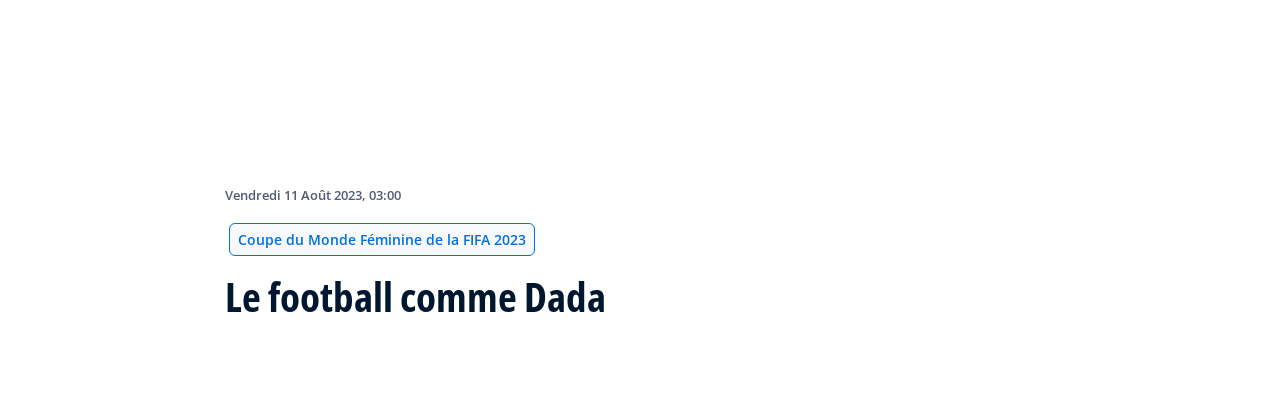

--- FILE ---
content_type: text/html; charset=utf-8
request_url: https://inside.fifa.com/fr/tournaments/womens/womensworldcup/australia-new-zealand2023/news/le-football-comme-dada
body_size: 17808
content:
<!DOCTYPE html><html lang="fr"><head><meta charSet="utf-8"/><title>Le football comme Dada</title><meta id="elastic-search" content="{&quot;id&quot;:&quot;448ee621-9d26-4ac7-a667-43afe98c741f&quot;,&quot;title&quot;:&quot;Le football comme Dada&quot;,&quot;contentDate&quot;:&quot;2023-08-11T13:00+10:00&quot;,&quot;description&quot;:&quot;Omar Dada habite Auckland/Tāmaki Makaurau et il ne laisse passer aucun événement majeur dans sa ville sans se lancer dans l&#x27;action en tant que volontaire.&quot;,&quot;image&quot;:{&quot;id&quot;:&quot;1rk1HKV7UHVUoQZmmWHxro&quot;,&quot;originalSrc&quot;:&quot;https://digitalhub.fifa.com/transform/56b452c0-3994-4f5f-9017-df64f43ed1ae/Switzerland-v-Spain-Round-of-16-FIFA-Women-s-World-Cup-Australia-New-Zealand-2023&quot;,&quot;src&quot;:&quot;https://digitalhub.fifa.com/transform/56b452c0-3994-4f5f-9017-df64f43ed1ae/Switzerland-v-Spain-Round-of-16-FIFA-Women-s-World-Cup-Australia-New-Zealand-2023&quot;,&quot;width&quot;:5472,&quot;height&quot;:3648,&quot;title&quot;:&quot;Switzerland v Spain: Round of 16 - FIFA Women&#x27;s World Cup Australia &amp; New Zealand 2023&quot;,&quot;alt&quot;:&quot;AUCKLAND, NEW ZEALAND - AUGUST 05: Omar Dada, Volunteer poses for a photograph during the FIFA Women&#x27;s World Cup Australia &amp; New Zealand 2023 Round of 16 match between Switzerland and Spain at Eden Park on August 05, 2023 in Auckland / Tāmaki Makaurau, New Zealand. (Photo by Fiona Goodall - FIFA/FIFA via Getty Images)&quot;,&quot;caption&quot;:&quot;AUCKLAND, NEW ZEALAND - AUGUST 05: Omar Dada, Volunteer poses for a photograph during the FIFA Women&#x27;s World Cup Australia &amp; New Zealand 2023 Round of 16 match between Switzerland and Spain at Eden Park on August 05, 2023 in Auckland / Tāmaki Makaurau, New Zealand. (Photo by Fiona Goodall - FIFA/FIFA via Getty Images)&quot;,&quot;focalPosX&quot;:3651,&quot;focalPosY&quot;:1282,&quot;colorize&quot;:null,&quot;extension&quot;:[&quot;jpg&quot;],&quot;tags&quot;:{&quot;sourceIds&quot;:[]},&quot;displayTitle&quot;:false},&quot;locale&quot;:&quot;fr&quot;,&quot;recordType&quot;:&quot;article&quot;,&quot;placementTags&quot;:[&quot;Coupe du Monde Féminine de la FIFA 2023&quot;],&quot;placementTagsContentfulIds&quot;:[&quot;0xf7ddc2814d352543affaebb80f5d6a94&quot;],&quot;placementTagsCombinedIds&quot;:[&quot;FDCP_Season_285026&quot;],&quot;semanticTags&quot;:[&quot;Coupe du Monde Féminine de la FIFA 2023&quot;,&quot;Organisation&quot;,&quot;Organisation&quot;,&quot;Volontaires&quot;],&quot;semanticTagsCombinedIds&quot;:[&quot;FDCP_Season_285026&quot;,&quot;FIFA Organisation__20100&quot;,&quot;FIFA Organisation__20100&quot;,&quot;FDCP_Association_NZL&quot;,&quot;FDCP_Confederation_OFC&quot;,&quot;FIFA Organisation__20222&quot;],&quot;semanticTagsContentfulIds&quot;:[&quot;0xf7ddc2814d352543affaebb80f5d6a94&quot;,&quot;0xb52b3983ee217646ab1df273e15dee4f&quot;,&quot;0xb52b3983ee217646ab1df273e15dee4f&quot;,&quot;0x71bc2fb1faff564d99d333cd1de61bb9&quot;,&quot;dTJxRVnndVmWRTAThYYGx&quot;,&quot;0xc67ab0206c6d4c48be27480e4972ff11&quot;],&quot;parentId&quot;:[&quot;4dRNTVXQI4p0rDGn7uLzVk&quot;]}"/><meta name="title" content="Le football comme Dada"/><meta name="description" content="Omar Dada habite Auckland/Tāmaki Makaurau et il ne laisse passer aucun événement majeur dans sa ville sans se lancer dans l&#x27;action en tant que volontaire."/><meta property="og:type" content="website"/><meta property="og:url" content="origin1904-p.cxm.fifa.com/le-football-comme-dada"/><meta property="og:title" content="Le football comme Dada"/><meta property="og:description" content="Omar Dada habite Auckland/Tāmaki Makaurau et il ne laisse passer aucun événement majeur dans sa ville sans se lancer dans l&#x27;action en tant que volontaire."/><meta property="og:image" content="https://digitalhub.fifa.com/transform/56b452c0-3994-4f5f-9017-df64f43ed1ae/Switzerland-v-Spain-Round-of-16-FIFA-Women-s-World-Cup-Australia-New-Zealand-2023"/><meta name="twitter:card" content="summary"/><meta name="twitter:url" content="origin1904-p.cxm.fifa.com/le-football-comme-dada"/><meta name="twitter:title" content="Le football comme Dada"/><meta name="twitter:description" content="Omar Dada habite Auckland/Tāmaki Makaurau et il ne laisse passer aucun événement majeur dans sa ville sans se lancer dans l&#x27;action en tant que volontaire."/><meta name="twitter:image" content="https://digitalhub.fifa.com/transform/56b452c0-3994-4f5f-9017-df64f43ed1ae/Switzerland-v-Spain-Round-of-16-FIFA-Women-s-World-Cup-Australia-New-Zealand-2023"/><link rel="apple-touch-icon" href="/apple-touch-icon.png"/><link rel="apple-touch-icon" sizes="57x57" href="/apple-touch-icon-57x57.png"/><link rel="apple-touch-icon" sizes="72x72" href="/apple-touch-icon-72x72.png"/><link rel="apple-touch-icon" sizes="76x76" href="/apple-touch-icon-76x76.png"/><link rel="apple-touch-icon" sizes="114x114" href="/apple-touch-icon-114x114.png"/><link rel="apple-touch-icon" sizes="120x120" href="/apple-touch-icon-120x120.png"/><link rel="apple-touch-icon" sizes="144x144" href="/apple-touch-icon-144x144.png"/><link rel="apple-touch-icon" sizes="152x152" href="/apple-touch-icon-152x152.png"/><link rel="apple-touch-icon" sizes="180x180" href="/apple-touch-icon-180x180.png"/><link rel="icon" type="image/png" sizes="32x32" href="/favicon-32x32.png"/><link rel="icon" type="image/png" sizes="16x16" href="/favicon-16x16.png"/><link rel="manifest" href="/site.webmanifest"/><link rel="mask-icon" href="/safari-pinned-tab.svg" color="#5bbad5"/><meta name="msapplication-TileImage" content="/mstile-150x150.png"/><meta name="msapplication-TileColor" content="#326295"/><meta name="theme-color" content="#ffffff"/><meta name="viewport" content="minimal-ui, width=device-width, initial-scale=1, maximum-scale=1, user-scalable=no"/><link rel="preconnect" href="https://digitalhub.fifa.com/transform/56b452c0-3994-4f5f-9017-df64f43ed1ae/Switzerland-v-Spain-Round-of-16-FIFA-Women-s-World-Cup-Australia-New-Zealand-2023?io=transform:fill,aspectratio:1x1&amp;quality=60&amp;io=overlay:box,color:000f2c,opacity:15"/><link rel="preload" href="https://digitalhub.fifa.com/transform/56b452c0-3994-4f5f-9017-df64f43ed1ae/Switzerland-v-Spain-Round-of-16-FIFA-Women-s-World-Cup-Australia-New-Zealand-2023?io=transform:fill,aspectratio:1x1&amp;quality=60&amp;io=overlay:box,color:000f2c,opacity:15" as="image"/><meta name="next-head-count" content="34"/><script type="text/javascript" async="">window.adobeDataLayer = window.adobeDataLayer || []</script><link data-next-font="" rel="preconnect" href="/" crossorigin="anonymous"/><link rel="preload" href="/_next/static/css/18b2963b84befb79.css" as="style"/><link rel="stylesheet" href="/_next/static/css/18b2963b84befb79.css" data-n-g=""/><link rel="preload" href="/_next/static/css/791988ad59360d2b.css" as="style"/><link rel="stylesheet" href="/_next/static/css/791988ad59360d2b.css"/><link rel="preload" href="/_next/static/css/8b173124b052cb51.css" as="style"/><link rel="stylesheet" href="/_next/static/css/8b173124b052cb51.css"/><link rel="preload" href="/_next/static/css/156d8acd7c56d599.css" as="style"/><link rel="stylesheet" href="/_next/static/css/156d8acd7c56d599.css"/><link rel="preload" href="/_next/static/css/023baa20614f757c.css" as="style"/><link rel="stylesheet" href="/_next/static/css/023baa20614f757c.css"/><link rel="preload" href="/_next/static/css/fd8d1f25ca2b82a4.css" as="style"/><link rel="stylesheet" href="/_next/static/css/fd8d1f25ca2b82a4.css"/><link rel="preload" href="/_next/static/css/763217d840ece03f.css" as="style"/><link rel="stylesheet" href="/_next/static/css/763217d840ece03f.css"/><link rel="preload" href="/_next/static/css/71f7dc263aa71856.css" as="style"/><link rel="stylesheet" href="/_next/static/css/71f7dc263aa71856.css"/><link rel="preload" href="/_next/static/css/c7f9acf6cff33a84.css" as="style"/><link rel="stylesheet" href="/_next/static/css/c7f9acf6cff33a84.css"/><link rel="preload" href="/_next/static/css/6ec2148696bb8c8d.css" as="style"/><link rel="stylesheet" href="/_next/static/css/6ec2148696bb8c8d.css"/><link rel="preload" href="/_next/static/css/4b450cae290e8c9d.css" as="style"/><link rel="stylesheet" href="/_next/static/css/4b450cae290e8c9d.css"/><link rel="preload" href="/_next/static/css/30dacac8fcbe6f43.css" as="style"/><link rel="stylesheet" href="/_next/static/css/30dacac8fcbe6f43.css"/><link rel="preload" href="/_next/static/css/ef5cc94ee1d7b69f.css" as="style"/><link rel="stylesheet" href="/_next/static/css/ef5cc94ee1d7b69f.css"/><link rel="preload" href="/_next/static/css/10eb257b11e43612.css" as="style"/><link rel="stylesheet" href="/_next/static/css/10eb257b11e43612.css"/><link rel="preload" href="/_next/static/css/a56d72f96babbc63.css" as="style"/><link rel="stylesheet" href="/_next/static/css/a56d72f96babbc63.css"/><link rel="preload" href="/_next/static/css/95a68a120d1c3405.css" as="style"/><link rel="stylesheet" href="/_next/static/css/95a68a120d1c3405.css"/><link rel="preload" href="/_next/static/css/7ed3567a847b9df6.css" as="style"/><link rel="stylesheet" href="/_next/static/css/7ed3567a847b9df6.css"/><link rel="preload" href="/_next/static/css/fe8668a3577d667b.css" as="style"/><link rel="stylesheet" href="/_next/static/css/fe8668a3577d667b.css"/><link rel="preload" href="/_next/static/css/fbb46e235cd5cee7.css" as="style"/><link rel="stylesheet" href="/_next/static/css/fbb46e235cd5cee7.css"/><link rel="preload" href="/_next/static/css/7f82129ec6066c38.css" as="style"/><link rel="stylesheet" href="/_next/static/css/7f82129ec6066c38.css"/><link rel="preload" href="/_next/static/css/c3bfb39cb53a6cae.css" as="style"/><link rel="stylesheet" href="/_next/static/css/c3bfb39cb53a6cae.css"/><noscript data-n-css=""></noscript><script defer="" nomodule="" src="/_next/static/chunks/polyfills-42372ed130431b0a.js"></script><script src="https://www.tiktok.com/embed.js" defer="" data-nscript="beforeInteractive"></script><script src="https://www.instagram.com/embed.js" defer="" data-nscript="beforeInteractive"></script><script defer="" src="/_next/static/chunks/3509.bfc703c57d6a0bfd.js"></script><script defer="" src="/_next/static/chunks/5c0b189e.02866eca81c22365.js"></script><script defer="" src="/_next/static/chunks/4114-9332ae454f003140.js"></script><script defer="" src="/_next/static/chunks/1696-e0d87d03e4285725.js"></script><script defer="" src="/_next/static/chunks/1371.2e77ca042894d3f1.js"></script><script defer="" src="/_next/static/chunks/425-0d7a7eba7e7c4626.js"></script><script defer="" src="/_next/static/chunks/5060.e22ecad78dd8cf4b.js"></script><script defer="" src="/_next/static/chunks/6007.5b44c7a335cc0d88.js"></script><script defer="" src="/_next/static/chunks/4852.ebb3ea36a0080c8b.js"></script><script defer="" src="/_next/static/chunks/701b701e.9e83556080a8ef67.js"></script><script defer="" src="/_next/static/chunks/8764-fb7e4b7b8d2adabd.js"></script><script defer="" src="/_next/static/chunks/9539-e4ff60fe3e77bd41.js"></script><script defer="" src="/_next/static/chunks/1512-767c7f9a1adaf7ae.js"></script><script defer="" src="/_next/static/chunks/2467-ff67807a30a3cc65.js"></script><script defer="" src="/_next/static/chunks/729-d4dee87ee6ead16e.js"></script><script defer="" src="/_next/static/chunks/2075-f092ca9ae79fdbd5.js"></script><script defer="" src="/_next/static/chunks/8525-78211b17629a8b5b.js"></script><script defer="" src="/_next/static/chunks/4483-c3dc48d54432d3f7.js"></script><script defer="" src="/_next/static/chunks/773-69902337279b40a9.js"></script><script defer="" src="/_next/static/chunks/4264.1453998aa79fad21.js"></script><script defer="" src="/_next/static/chunks/7066.2da6de3027a0053e.js"></script><script defer="" src="/_next/static/chunks/325-e2750d39cae50011.js"></script><script defer="" src="/_next/static/chunks/576.8d60feedbfb194e7.js"></script><script defer="" src="/_next/static/chunks/2902.12007968af9f3692.js"></script><script defer="" src="/_next/static/chunks/7970.8d2ed6f86532abf2.js"></script><script defer="" src="/_next/static/chunks/9235.15f49a4211abc7d7.js"></script><script defer="" src="/_next/static/chunks/8002.a78138a4df776f4d.js"></script><script defer="" src="/_next/static/chunks/2265.06f1c3500bf6a013.js"></script><script defer="" src="/_next/static/chunks/1161.c22746941a9f9197.js"></script><script defer="" src="/_next/static/chunks/8127.d9ec55f706aa8f10.js"></script><script defer="" src="/_next/static/chunks/8309.940c21d8aeb2b3af.js"></script><script defer="" src="/_next/static/chunks/ebf5756a.b97dcafe4b1c80c7.js"></script><script defer="" src="/_next/static/chunks/8616-35a34ffbd92c36ff.js"></script><script defer="" src="/_next/static/chunks/763-ffbeaf96b9b5cb45.js"></script><script defer="" src="/_next/static/chunks/6066-477eea8cea6a43a0.js"></script><script defer="" src="/_next/static/chunks/2084-ce17fc6c7713e18e.js"></script><script defer="" src="/_next/static/chunks/4234.4c663d2b6a1524af.js"></script><script defer="" src="/_next/static/chunks/6849.0a9a8769f1d05fdd.js"></script><script defer="" src="/_next/static/chunks/3512.68f3420c2fbc1048.js"></script><script defer="" src="/_next/static/chunks/4569-654e1ee60efb5c12.js"></script><script defer="" src="/_next/static/chunks/970.befd1303e4e66a1e.js"></script><script defer="" src="/_next/static/chunks/8559.6d3ffd3ef2c3bf09.js"></script><script defer="" src="/_next/static/chunks/5066.3208734ca7c736fd.js"></script><script defer="" src="/_next/static/chunks/5819-058b1f206d4d714a.js"></script><script defer="" src="/_next/static/chunks/6909-97fd35cc3bd33df2.js"></script><script defer="" src="/_next/static/chunks/7886-7edeacb95d4724e1.js"></script><script defer="" src="/_next/static/chunks/7578-d30925427b330871.js"></script><script defer="" src="/_next/static/chunks/9332.79b5dbb3f9587946.js"></script><script defer="" src="/_next/static/chunks/174.c43ab22329cb6cd0.js"></script><script defer="" src="/_next/static/chunks/9221.b3e04ecf35f56737.js"></script><script defer="" src="/_next/static/chunks/7668.0206939ac191d6c1.js"></script><script defer="" src="/_next/static/chunks/2663.9cbff61c0ba22ca4.js"></script><script defer="" src="/_next/static/chunks/3182.305ddff81502793e.js"></script><script defer="" src="/_next/static/chunks/3052.d853943dd6b0d132.js"></script><script defer="" src="/_next/static/chunks/7805.1315c147de9960e1.js"></script><script defer="" src="/_next/static/chunks/4555.63f0d27576ce1c74.js"></script><script defer="" src="/_next/static/chunks/5027.43b65b83f1a57bb2.js"></script><script defer="" src="/_next/static/chunks/8517.caf91e5813398929.js"></script><script src="/_next/static/chunks/webpack-6be69b25562551a3.js" defer=""></script><script src="/_next/static/chunks/framework-a71af9b1c76f668e.js" defer=""></script><script src="/_next/static/chunks/main-d7b8b9ec94b4d556.js" defer=""></script><script src="/_next/static/chunks/pages/_app-e90fb2287f6e0375.js" defer=""></script><script src="/_next/static/chunks/461-86616690375e3978.js" defer=""></script><script src="/_next/static/chunks/pages/%5B...landing-pages%5D-1ec608f1eda28bb2.js" defer=""></script><script src="/_next/static/bWCZCSGoRiYws7u0hMzOQ/_buildManifest.js" defer=""></script><script src="/_next/static/bWCZCSGoRiYws7u0hMzOQ/_ssgManifest.js" defer=""></script></head><body><div id="__next"><div style="--header-top-position:0px"><div id="header-id" class="fc-layout_headerWrapper__VIkRF"><div class="fc-layout_showOnDesktop__yMWdI"></div><header class="header-mobile_headerMobile__1x6hD"><div><div class="ff-position-relative" data-asset="card-header-promotion" data-assetid="5zppMjCxowRklP0vCB44SX" data-assetname="PC &gt; FIFA Women&#x27;s Champions Cup 2026"><div style="background:#0f1336" class="ff-bg-blue-dark promotion-competition_fullBannerContainer__Ufc5h promotion-competition_closedState__fHn2d"><div class="container promotion-competition_contentContainer__5mYYW"><div class="promotion-competition_topContainer__tEE1O"><div class="promotion-competition_iconBtnContainer__o20Bv"><div class="promotion-competition_flexAll__4myIm"><div><div class="rich-text-module_richTextContainer__PuOgN ff-rich-text-new_richTextContainer__q5QcB promotion-competition_richText__cN7yZ"><div data-slate-editor="true" data-slate-node="value" contenteditable="false" zindex="-1" style="position:relative;outline:none;white-space:pre-wrap;word-wrap:break-word"><div class="promotion-competition_richText__cN7yZ ff-text-white"><p class="rich-text-module_p__zIItW" style="color:#FFFFFF" data-slate-node="element"><span data-slate-node="text"><span contenteditable="false" data-slate-leaf="true"><b><span data-slate-string="true">Coupe des Champions Féminine de la FIFA 2026™</span></b></span></span></p></div></div></div></div><button class="fcds-button button-wrapper_buttonFix__DTFXl promotion-competition_button__VrBD7 d-none d-sm-block button-module_buttonTheme__uUWBc button-module_primaryVariant__LJ9m9 button-module_customTheme__xJgMj button-module_darkenOnHover__gFIEI" style="--default-fore-color:#000000;--default-border-color:transparent;--default-bg-color:#f1be48;--hover-fore-color:#000000;--hover-border-color:transparent;--hover-bg-color:#f1be48;--pressed-fore-color:#000000;--pressed-border-color:transparent;--pressed-bg-color:#f1be48;--focus-fore-color:#000000;--focus-border-color:transparent;--focus-bg-color:#f1be48" aria-label="Suivre maintenant">Suivre maintenant</button><button class="button-module_smallSize__I42VN fcds-button button-wrapper_buttonFix__DTFXl promotion-competition_button__VrBD7 d-block d-sm-none button-module_buttonTheme__uUWBc button-module_primaryVariant__LJ9m9 button-module_customTheme__xJgMj button-module_darkenOnHover__gFIEI" style="--default-fore-color:#000000;--default-border-color:transparent;--default-bg-color:#f1be48;--hover-fore-color:#000000;--hover-border-color:transparent;--hover-bg-color:#f1be48;--pressed-fore-color:#000000;--pressed-border-color:transparent;--pressed-bg-color:#f1be48;--focus-fore-color:#000000;--focus-border-color:transparent;--focus-bg-color:#f1be48" aria-label="Suivre maintenant">Suivre maintenant</button></div><span aria-label="Agrandir" class="promotion-competition_openCloseIcon__1my73" role="button" tabindex="0" style="color:#FFFFFF"><svg xmlns="http://www.w3.org/2000/svg" width="28" height="28" fill="none" stroke="#fff" stroke-linecap="round" stroke-linejoin="round" stroke-width="2" class="ff-chevron-down_svg__feather ff-chevron-down_svg__feather-chevron-down" viewBox="0 0 24 24" type="13"><path d="m6 9 6 6 6-6"></path></svg></span></div></div><div class="promotion-competition_mainContent__zog8S"><div class="promotion-competition_midContainer__ByX9e"></div><div class="promotion-competition_botContainer__XEAwi"><span class="promotion-competition_promotionText__UZXwh" style="color:#FFFFFF">Streaming en direct, temps forts, exclusivités et plus encore!</span></div></div></div></div></div></div><div><div class="navbar_leftAlignIcon__X_3mV navbar_navContainer__ORX3y "><button class="navbar_hamburgerButton__VMvBx"><svg xmlns="http://www.w3.org/2000/svg" width="24" height="24" fill="none"><path fill="#1D2A45" d="M0 4h24l-1.333 2H0zM0 13h22.667L24 11H0zM0 20h22.667L24 18H0z"></path></svg></button><a href="/fr" class="header-logo_logoLink__G_rJc" aria-label="FIFA"><svg xmlns="http://www.w3.org/2000/svg" width="146" height="20" fill="none" class="[object Object]" role="img" aria-label="FIFA"><path fill="#0070DF" d="M84.704 19h5.924v-6.5h4.263l1.516-3.934h-5.78V4.922h7.18L99.318 1H84.704zm16.427 0h5.924V1h-5.924zm28.484-18-6.935 18h5.833l.741-2.417h6.694l.774 2.417h5.982l-6.93-18zm.697 12.123 2.289-7.498 2.368 7.498zm-13.257-4.557V4.922h7.179L125.745 1h-14.614v18h5.924v-6.5h4.263l1.516-3.934z"></path><path fill="#00182F" d="M0 18.995V1h3.784v17.995zM24.109 18.995h-4.81L11.536 5.382h-.11q.048.849.085 1.71l.074 1.724.073 1.71v8.47H8.276V1h4.773l7.752 13.478h.085q-.024-.837-.06-1.662l-.074-1.649-.049-1.65V1h3.406zM39.133 14.007q0 1.599-.769 2.781-.768 1.182-2.246 1.822-1.465.64-3.564.64a13 13 0 0 1-1.82-.123 12.4 12.4 0 0 1-1.696-.357 10.5 10.5 0 0 1-1.538-.603v-3.545q1.269.566 2.637 1.021a8.5 8.5 0 0 0 2.71.456q.928 0 1.489-.246.574-.246.83-.677.255-.431.256-.985 0-.677-.451-1.157-.452-.48-1.245-.898-.781-.42-1.77-.899a20 20 0 0 1-1.355-.714 8 8 0 0 1-1.392-1.046 5 5 0 0 1-1.086-1.49q-.416-.885-.416-2.117 0-1.612.733-2.757.732-1.144 2.087-1.748Q31.895.75 33.75.75q1.391 0 2.649.332 1.27.321 2.649.936l-1.22 2.966a20 20 0 0 0-2.21-.775 7.1 7.1 0 0 0-1.99-.283q-.708 0-1.209.234a1.63 1.63 0 0 0-.756.64q-.257.405-.257.947 0 .64.367 1.084.378.43 1.122.837.758.405 1.88.947 1.368.652 2.332 1.367.976.7 1.501 1.661.525.948.525 2.364M42.383 18.995V1h3.784v17.995zM65.811 9.828q0 3.04-1.16 5.084-1.148 2.033-3.333 3.066Q59.132 19 56.055 19H51V1h5.605q2.808 0 4.871 1.01a7.25 7.25 0 0 1 3.2 2.967q1.135 1.958 1.135 4.85m-3.932.098q0-1.995-.586-3.275-.573-1.293-1.71-1.908-1.122-.615-2.783-.616h-2.015v11.721h1.624q2.772 0 4.115-1.49 1.356-1.49 1.355-4.432M79.281 19H69V1h10.281v3.127h-6.496V8.08h6.044v3.128h-6.044v4.641h6.496z"></path><path fill="#0070DF" d="M142.227 3.83h.408l.941 1.456h.693l-.977-1.49c.302-.036.533-.107.693-.267.159-.142.248-.355.248-.657 0-.355-.124-.621-.337-.763-.231-.16-.55-.23-.994-.23h-1.332v3.407h.675V3.831zm0-1.455h.87c.089 0 .16.036.231.071.071.036.124.089.177.142a.5.5 0 0 1 .071.249.54.54 0 0 1-.053.266c-.035.071-.106.107-.16.142a1 1 0 0 1-.23.071h-.87V2.34zm-1.686 3.355a3.27 3.27 0 0 0 2.254.87c.444 0 .852-.089 1.243-.23q.585-.24 1.012-.64c.284-.266.514-.586.674-.958.178-.355.249-.746.249-1.172s-.089-.816-.249-1.171a3.6 3.6 0 0 0-.674-.96 3.3 3.3 0 0 0-1.012-.638 3.2 3.2 0 0 0-1.243-.23c-.444 0-.852.088-1.242.23-.373.16-.728.373-1.012.639a3.2 3.2 0 0 0-.692.959c-.178.355-.249.745-.249 1.171s.089.817.249 1.172c.177.355.39.674.692.958m.035-3.088c.125-.302.302-.55.515-.764s.479-.39.763-.497a2.3 2.3 0 0 1 .941-.177 2.4 2.4 0 0 1 1.704.674c.213.213.391.48.515.764s.195.62.195.976c0 .355-.053.674-.195.976a2.31 2.31 0 0 1-1.278 1.26 2.3 2.3 0 0 1-.941.178 2.3 2.3 0 0 1-.941-.177 2.5 2.5 0 0 1-.763-.498 2.3 2.3 0 0 1-.515-.763 2.5 2.5 0 0 1-.195-.976c0-.355.053-.675.195-.976"></path></svg></a><div class="navbar_ticketsSection__kUuFj"><a href="https://www.fifa.com/fr" class="navbar_ticketsLink__Mxw7S"><div class="navbar_storeText__xFHKd">FIFA.com</div></a></div></div></div></header></div><div id="content"><div class="ff-bg-white"><div class=""><div class="container ff-mt-lg-48 ff-mt-md-24 ff-mt-16"><div class="row justify-content-center ff-pb-48"><div class="col-sm-12 col-md-12 col-lg-9 "><div class="overline ff-text-grey-slate ff-mb-16 "><span></span><span class="capitalize-transform-text">vendredi 11 août 2023, 03:00</span></div><div class="hero-article_tagWrapper__1wzD8"><a class="link-module_link__F9IVG undefined" href="/fr/tournaments/womens/womensworldcup/australia-new-zealand2023"><span class="interactive-tag-module_relatedTag__7ztbD">Coupe du Monde Féminine de la FIFA 2023</span></a></div><h3 class=" hero-article_heroTitle__6uwR8">Le football comme Dada</h3></div></div></div></div></div><div class="hero-article_imageBackground__KK3UX"><div class=""><div class="container"><div class="row justify-content-center undefined"><div class="col-sm-12 col-md-12 hero-article_heroImageWrapper__Ah1SH null"><div class="background-image-with-overlay_imagesContainer__v0rLc undefined"><div class="undefined background-image_container__6uvwO "><div style="aspect-ratio:16/9;background-color:transparent" class="d-block d-sm-none ratio ratio-16x9 background-image_backgroundImage__Fb1Zr "><div style="background-image:url(https://digitalhub.fifa.com/transform/56b452c0-3994-4f5f-9017-df64f43ed1ae/Switzerland-v-Spain-Round-of-16-FIFA-Women-s-World-Cup-Australia-New-Zealand-2023?io=transform:fill,aspectratio:16x9,width:576&amp;quality=60&amp;io=overlay:box,color:000f2c,opacity:15);--aspect-ratio:calc(9 / 16 * 100%)" class="background-image_backgroundImage__Fb1Zr "></div></div><div style="aspect-ratio:16/9;background-color:transparent" class="d-none d-sm-block d-md-none ratio ratio-16x9 background-image_backgroundImage__Fb1Zr "><div style="background-image:url(https://digitalhub.fifa.com/transform/56b452c0-3994-4f5f-9017-df64f43ed1ae/Switzerland-v-Spain-Round-of-16-FIFA-Women-s-World-Cup-Australia-New-Zealand-2023?io=transform:fill,aspectratio:16x9,width:768&amp;quality=60&amp;io=overlay:box,color:000f2c,opacity:15);--aspect-ratio:calc(9 / 16 * 100%)" class="background-image_backgroundImage__Fb1Zr"></div></div><div style="aspect-ratio:16/9;background-color:transparent" class="d-none d-md-block d-lg-none ratio ratio-16x9 background-image_backgroundImage__Fb1Zr "><div style="background-image:url(https://digitalhub.fifa.com/transform/56b452c0-3994-4f5f-9017-df64f43ed1ae/Switzerland-v-Spain-Round-of-16-FIFA-Women-s-World-Cup-Australia-New-Zealand-2023?io=transform:fill,aspectratio:16x9,width:992&amp;quality=100&amp;io=overlay:box,color:000f2c,opacity:15);--aspect-ratio:calc(9 / 16 * 100%)" class="background-image_backgroundImage__Fb1Zr"></div></div><div style="aspect-ratio:16/9;background-color:transparent" class="d-none d-lg-block d-xl-none ratio ratio-16x9 background-image_backgroundImage__Fb1Zr "><div style="background-image:url(https://digitalhub.fifa.com/transform/56b452c0-3994-4f5f-9017-df64f43ed1ae/Switzerland-v-Spain-Round-of-16-FIFA-Women-s-World-Cup-Australia-New-Zealand-2023?io=transform:fill,aspectratio:16x9,width:1200&amp;quality=100&amp;io=overlay:box,color:000f2c,opacity:15);--aspect-ratio:calc(9 / 16 * 100%)" class="background-image_backgroundImage__Fb1Zr"></div></div><div style="aspect-ratio:16/9;background-color:transparent" class="d-none d-xl-block d-xxl-none ratio ratio-16x9 background-image_backgroundImage__Fb1Zr "><div style="background-image:url(https://digitalhub.fifa.com/transform/56b452c0-3994-4f5f-9017-df64f43ed1ae/Switzerland-v-Spain-Round-of-16-FIFA-Women-s-World-Cup-Australia-New-Zealand-2023?io=transform:fill,aspectratio:16x9,width:1400&amp;quality=100&amp;io=overlay:box,color:000f2c,opacity:15);--aspect-ratio:calc(9 / 16 * 100%)" class="background-image_backgroundImage__Fb1Zr"></div></div><div style="aspect-ratio:16/9;background-color:transparent" class="d-none d-xxl-block ratio ratio-16x9 background-image_backgroundImage__Fb1Zr "><div style="background-image:url(https://digitalhub.fifa.com/transform/56b452c0-3994-4f5f-9017-df64f43ed1ae/Switzerland-v-Spain-Round-of-16-FIFA-Women-s-World-Cup-Australia-New-Zealand-2023?io=transform:fill,aspectratio:16x9,width:2048&amp;quality=100&amp;io=overlay:box,color:000f2c,opacity:15);--aspect-ratio:calc(9 / 16 * 100%)" class="background-image_backgroundImage__Fb1Zr"></div></div></div></div></div></div></div></div></div><div class="ff-bg-grey-lightest"><div class="container"><div class="ff-py-48"><div class="row justify-content-center"><div class="col-lg-9 d-flex flex-column"><div><div class="rich-text-module_richTextContainer__PuOgN ff-rich-text-new_richTextContainer__q5QcB"><div data-slate-editor="true" data-slate-node="value" contenteditable="false" zindex="-1" style="position:relative;outline:none;white-space:pre-wrap;word-wrap:break-word"><div class=""><ul class="rich-text-module_unorderedList__WIR35" data-slate-node="element"><div class="ff-rich-text-new_richTextListItem__PE_lb"><li class="rich-text-module_li__cza1T" data-slate-node="element"><div class="ff-text-grey-slate"><p class="rich-text-module_p__zIItW" data-slate-node="element"><span data-slate-node="text"><span contenteditable="false" data-slate-leaf="true"><b><span data-slate-string="true">Omar Dada participe à sa 3ème Coupe du Monde de la FIFA en tant que Volontaire</span></b></span></span></p></div></li></div><div class="ff-rich-text-new_richTextListItem__PE_lb"><li class="rich-text-module_li__cza1T" data-slate-node="element"><div class="ff-text-grey-slate"><p class="rich-text-module_p__zIItW" data-slate-node="element"><span data-slate-node="text"><span contenteditable="false" data-slate-leaf="true"><b><span data-slate-string="true">Cet habitant d&#x27;Auckland a également participé à des événements liés à la Coupe du monde de cricket et de rugby</span></b></span></span></p></div></li></div><div class="ff-rich-text-new_richTextListItem__PE_lb"><li class="rich-text-module_li__cza1T" data-slate-node="element"><div class="ff-text-grey-slate"><p class="rich-text-module_p__zIItW" data-slate-node="element"><span data-slate-node="text"><span contenteditable="false" data-slate-leaf="true"><b><span data-slate-string="true">Dada estime que la communauté a besoin de plus de gens qui donnent de leur temps</span></b></span></span></p></div></li></div></ul></div><div class="ff-text-grey-slate"><p class="rich-text-module_p__zIItW" data-slate-node="element"><span data-slate-node="text"></span></p></div><div class="ff-text-grey-slate"><p class="rich-text-module_p__zIItW" data-slate-node="element"><span data-slate-node="text"><span contenteditable="false" data-slate-leaf="true"><span data-slate-string="true">Omar Dada habite Auckland/Tāmaki Makaurau et il ne laisse passer aucun événement majeur dans sa ville sans se lancer dans l&#x27;action en tant que volontaire.</span></span></span></p></div><div class="ff-text-grey-slate"><p class="rich-text-module_p__zIItW" data-slate-node="element"><span data-slate-node="text"><span contenteditable="false" data-slate-leaf="true"><span data-slate-string="true">La </span></span></span><span data-slate-node="text"><span contenteditable="false" data-slate-leaf="true"><a href="https://www.fifa.com/fifaplus/fr/tournaments/womens/womensworldcup/australia-new-zealand2023">Coupe du Monde Féminine de la FIFA, Australie &amp; Nouvelle-Zélande 2023™ </a></span></span><span data-slate-node="text"><span contenteditable="false" data-slate-leaf="true"><span data-slate-string="true">est le troisième tournoi de la FIFA auquel Dada participe, après avoir déjà été volontaire lors de la Coupe du Monde U-20 en 2015 et de la Coupe du Monde de la FIFA au Qatar l&#x27;année dernière.</span></span></span></p></div><div class="ff-text-grey-slate"><p class="rich-text-module_p__zIItW" data-slate-node="element"><span data-slate-node="text"><span contenteditable="false" data-slate-leaf="true"><span data-slate-string="true">
</span></span></span></p></div><div class="undefined"><span data-slate-node="text"><span contenteditable="false" data-slate-leaf="true"><div class="  undefined test"><div class="ff-rich-text-new_consistentVerticalSpacing__LZIWr"><div class="image-module_fcdsImageContainer__xKYYN image-module_withoutAspectRatio__JxxpR  ff-rich-text-new_richtextEmbeddedImage__SUype"><picture class="image-module_picture__IXVaz "><source media="(min-width: 1440px)" srcSet="https://digitalhub.fifa.com/transform/29f8db34-5e0c-4f31-856d-0037d9c3cc97/New-Zealand-v-Ukraine-Group-A-FIFA-U-20-World-Cup-New-Zealand-2015-30-May-2015?io=transform:fill,width:1940&amp;quality=100"/><source media="(min-width: 1280px)" srcSet="https://digitalhub.fifa.com/transform/29f8db34-5e0c-4f31-856d-0037d9c3cc97/New-Zealand-v-Ukraine-Group-A-FIFA-U-20-World-Cup-New-Zealand-2015-30-May-2015?io=transform:fill,width:1440&amp;quality=100"/><source media="(min-width: 1024px)" srcSet="https://digitalhub.fifa.com/transform/29f8db34-5e0c-4f31-856d-0037d9c3cc97/New-Zealand-v-Ukraine-Group-A-FIFA-U-20-World-Cup-New-Zealand-2015-30-May-2015?io=transform:fill,width:1280"/><source media="(min-width: 720px)" srcSet="https://digitalhub.fifa.com/transform/29f8db34-5e0c-4f31-856d-0037d9c3cc97/New-Zealand-v-Ukraine-Group-A-FIFA-U-20-World-Cup-New-Zealand-2015-30-May-2015?io=transform:fill,width:1024"/><source media="(max-width:  720px)" srcSet="https://digitalhub.fifa.com/transform/29f8db34-5e0c-4f31-856d-0037d9c3cc97/New-Zealand-v-Ukraine-Group-A-FIFA-U-20-World-Cup-New-Zealand-2015-30-May-2015?io=transform:fill,width:720,width:720&amp;quality=70"/><img class="image-module_horizontalImage__c5hRK" decoding="async" loading="lazy" src="https://digitalhub.fifa.com/transform/29f8db34-5e0c-4f31-856d-0037d9c3cc97/New-Zealand-v-Ukraine-Group-A-FIFA-U-20-World-Cup-New-Zealand-2015-30-May-2015?io=transform:fill,width:50,width:50&amp;quality=70" alt="New Zealand v Ukraine: Group A - FIFA U-20 World Cup New Zealand 2015 - 30-May, 2015" title="New Zealand v Ukraine: Group A - FIFA U-20 World Cup New Zealand 2015 - 30-May, 2015" width="100%" height="100%" style="--object-fit-strategy:cover"/></picture></div></div></div></span></span></div><div class="ff-text-grey-slate"><p class="rich-text-module_p__zIItW" data-slate-node="element"><span data-slate-node="text"><span contenteditable="false" data-slate-leaf="true"><span data-slate-string="true">
Pendant la saison de rugby, Dada est un visage familier à l&#x27;Eden Park, indiquant aux personnes arrivant de la gare de Kingsland la bonne entrée depuis sa chaise haute située à la porte A.</span></span></span></p></div><div class="ff-text-grey-slate"><p class="rich-text-module_p__zIItW" data-slate-node="element"><span data-slate-node="text"><span contenteditable="false" data-slate-leaf="true"><span data-slate-string="true">&quot;Je considère ce stade comme ma maison. J&#x27;accueille les gens au stade en māori, mais aussi en samoan et en tongien, car notre communauté est très diverse et nos supporters viennent principalement des îles du Pacifique&quot;, explique Dada, qui ajoute que les </span></span></span><span data-slate-node="text"><span contenteditable="false" data-slate-leaf="true"><i><span data-slate-string="true">All Blacks</span></i></span></span><span data-slate-node="text"><span contenteditable="false" data-slate-leaf="true"><span data-slate-string="true"> n&#x27;ont pas perdu un match à l&#x27;Eden Park depuis qu&#x27;il fait partie des meubles, soit depuis 2011.

</span></span></span></p></div><div class="undefined"><span data-slate-node="text"><span contenteditable="false" data-slate-leaf="true"><div class="  undefined test"><div class="ff-rich-text-new_consistentVerticalSpacing__LZIWr"><div class="image-module_fcdsImageContainer__xKYYN image-module_withoutAspectRatio__JxxpR  ff-rich-text-new_richtextEmbeddedImage__SUype"><picture class="image-module_picture__IXVaz "><source media="(min-width: 1440px)" srcSet="https://digitalhub.fifa.com/transform/c8e5b7ae-4d0c-43bd-97fa-2a3bf6e253c9/Omar-Dada-at-Education-City-in-Qatar?io=transform:fill,width:1940&amp;quality=100"/><source media="(min-width: 1280px)" srcSet="https://digitalhub.fifa.com/transform/c8e5b7ae-4d0c-43bd-97fa-2a3bf6e253c9/Omar-Dada-at-Education-City-in-Qatar?io=transform:fill,width:1440&amp;quality=100"/><source media="(min-width: 1024px)" srcSet="https://digitalhub.fifa.com/transform/c8e5b7ae-4d0c-43bd-97fa-2a3bf6e253c9/Omar-Dada-at-Education-City-in-Qatar?io=transform:fill,width:1280"/><source media="(min-width: 720px)" srcSet="https://digitalhub.fifa.com/transform/c8e5b7ae-4d0c-43bd-97fa-2a3bf6e253c9/Omar-Dada-at-Education-City-in-Qatar?io=transform:fill,width:1024"/><source media="(max-width:  720px)" srcSet="https://digitalhub.fifa.com/transform/c8e5b7ae-4d0c-43bd-97fa-2a3bf6e253c9/Omar-Dada-at-Education-City-in-Qatar?io=transform:fill,width:720,width:720&amp;quality=70"/><img class="image-module_horizontalImage__c5hRK" decoding="async" loading="lazy" src="https://digitalhub.fifa.com/transform/c8e5b7ae-4d0c-43bd-97fa-2a3bf6e253c9/Omar-Dada-at-Education-City-in-Qatar?io=transform:fill,width:50,width:50&amp;quality=70" alt="Omar Dada at Education City in Qatar" title="Omar Dada at Education City in Qatar" width="100%" height="100%" style="--object-fit-strategy:cover"/></picture></div></div></div></span></span></div><div class="ff-text-grey-slate"><p class="rich-text-module_p__zIItW" data-slate-node="element"><span data-slate-node="text"><span contenteditable="false" data-slate-leaf="true"><span data-slate-string="true">
À l&#x27;occasion de la Coupe du Monde Féminine de la FIFA, le &quot;volontaire en série&quot; fait partie de l&#x27;équipe chargée des opérations avec les invités VIP, qui veille à ce que les visiteurs de marque savourent au maximum leur expérience au stade.</span></span></span></p></div><div class="ff-text-grey-slate"><p class="rich-text-module_p__zIItW" data-slate-node="element"><span data-slate-node="text"><span contenteditable="false" data-slate-leaf="true"><span data-slate-string="true">&quot;L&#x27;espace VIP est très intéressant&quot;, explique le professeur de mathématiques, fier de côtoyer le Président de la FIFA, Gianni Infantino. &quot;Je ne lui ai pas encore parlé, mais j&#x27;espère le faire à son retour&quot;, sourit Dada, qui a commencé à faire du volontariat lorsqu&#x27;il est devenu &quot;trop vieux&quot; pour continuer à entraîner.</span></span></span></p></div><div class="ff-text-grey-slate"><p class="rich-text-module_p__zIItW" data-slate-node="element"><span data-slate-node="text"><span contenteditable="false" data-slate-leaf="true"><span data-slate-string="true">&quot;Notre communauté a besoin de gens comme moi, prêt à donner de leur temps. Je donne de mon temps pour tout ce pour quoi je peux me porter volontaire. Mes week-ends sont vos week-ends.&quot;</span></span></span></p></div><div class="undefined"><span data-slate-node="text"><span contenteditable="false" data-slate-leaf="true"><div class="  undefined test"><div class="ff-rich-text-new_consistentVerticalSpacing__LZIWr"><div class="image-module_fcdsImageContainer__xKYYN image-module_withoutAspectRatio__JxxpR  ff-rich-text-new_richtextEmbeddedImage__SUype"><picture class="image-module_picture__IXVaz "><source media="(min-width: 1440px)" srcSet="https://digitalhub.fifa.com/transform/a451435b-1491-4cf8-8dce-512b81c753a7/Volunteers-Pose-with-FWWC23-Trophy-FIFA-Women-s-World-Cup-Australia-New-Zealand-2023?io=transform:fill,width:1940&amp;quality=100"/><source media="(min-width: 1280px)" srcSet="https://digitalhub.fifa.com/transform/a451435b-1491-4cf8-8dce-512b81c753a7/Volunteers-Pose-with-FWWC23-Trophy-FIFA-Women-s-World-Cup-Australia-New-Zealand-2023?io=transform:fill,width:1440&amp;quality=100"/><source media="(min-width: 1024px)" srcSet="https://digitalhub.fifa.com/transform/a451435b-1491-4cf8-8dce-512b81c753a7/Volunteers-Pose-with-FWWC23-Trophy-FIFA-Women-s-World-Cup-Australia-New-Zealand-2023?io=transform:fill,width:1280"/><source media="(min-width: 720px)" srcSet="https://digitalhub.fifa.com/transform/a451435b-1491-4cf8-8dce-512b81c753a7/Volunteers-Pose-with-FWWC23-Trophy-FIFA-Women-s-World-Cup-Australia-New-Zealand-2023?io=transform:fill,width:1024"/><source media="(max-width:  720px)" srcSet="https://digitalhub.fifa.com/transform/a451435b-1491-4cf8-8dce-512b81c753a7/Volunteers-Pose-with-FWWC23-Trophy-FIFA-Women-s-World-Cup-Australia-New-Zealand-2023?io=transform:fill,width:720,width:720&amp;quality=70"/><img class="image-module_horizontalImage__c5hRK" decoding="async" loading="lazy" src="https://digitalhub.fifa.com/transform/a451435b-1491-4cf8-8dce-512b81c753a7/Volunteers-Pose-with-FWWC23-Trophy-FIFA-Women-s-World-Cup-Australia-New-Zealand-2023?io=transform:fill,width:50,width:50&amp;quality=70" alt="Volunteers Pose with FWWC23 Trophy -  FIFA Women&#x27;s World Cup Australia &amp; New Zealand 2023" title="Volunteers Pose with FWWC23 Trophy -  FIFA Women&#x27;s World Cup Australia &amp; New Zealand 2023" width="100%" height="100%" style="--object-fit-strategy:cover"/></picture></div></div></div></span></span></div><div class="ff-text-grey-slate"><p class="rich-text-module_p__zIItW" data-slate-node="element"><span data-slate-node="text"><span contenteditable="false" data-slate-leaf="true"><span data-slate-string="true">
Dada est un passionné de football déclaré, mais il n&#x27;a guère eu l&#x27;occasion de réaliser son potentiel sportif lorsqu&#x27;il était enfant, en Afrique du Sud. &quot;J&#x27;ai grandi à l&#x27;époque de l&#x27;apartheid et, en tant que personne non blanche, je n&#x27;ai pas vraiment eu la possibilité de jouer au football.&quot;</span></span></span></p></div><div class="ff-text-grey-slate"><p class="rich-text-module_p__zIItW" data-slate-node="element"><span data-slate-node="text"><span contenteditable="false" data-slate-leaf="true"><span data-slate-string="true">L&#x27;expérience vécue par Dada dans sa jeunesse n&#x27;a pas entamé son amour pour le ballon rond. &quot;Le football est un jeu passionnant qui rassemble les gens. C&#x27;est un jeu qui rend les gens heureux, et parfois tristes. Les gens aiment ces changements d&#x27;émotion. Le football permet de s&#x27;évader de nos vies quotidiennes pendant une heure et demie.&quot;</span></span></span></p></div><div class="ff-text-grey-slate"><p class="rich-text-module_p__zIItW" data-slate-node="element"><span data-slate-node="text"><span contenteditable="false" data-slate-leaf="true"><span data-slate-string="true">Selon, Dada les </span></span></span><span data-slate-node="text"><span contenteditable="false" data-slate-leaf="true"><i><span data-slate-string="true">Kiwis</span></i></span></span><span data-slate-node="text"><span contenteditable="false" data-slate-leaf="true"><span data-slate-string="true"> ont été également contaminés par le virus du football. &quot;Après le premier match : bang ! Les gens qui ne regardaient normalement pas le football sont devenus &#x27;accros&#x27; Dans mon école, des professeurs qui ne m&#x27;avaient jamais parlé de ce sport viennent me voir pour me parler du football&quot;, explique-t-il, ajoutant que le football féminin mérite et a besoin de l&#x27;attention qu&#x27;il reçoit actuellement.
</span></span></span></p></div><div class="undefined"><span data-slate-node="text"><span contenteditable="false" data-slate-leaf="true"><div class="  undefined test"><div class="ff-rich-text-new_consistentVerticalSpacing__LZIWr"><div class="image-module_fcdsImageContainer__xKYYN image-module_withoutAspectRatio__JxxpR  ff-rich-text-new_richtextEmbeddedImage__SUype"><picture class="image-module_picture__IXVaz "><source media="(min-width: 1440px)" srcSet="https://digitalhub.fifa.com/transform/04e5c5a6-45d0-4c86-b8e4-992300ea55a6/New-Zealand-v-Philippines-Group-A-FIFA-Women-s-World-Cup-Australia-New-Zealand-2023?io=transform:fill,width:1940&amp;quality=100"/><source media="(min-width: 1280px)" srcSet="https://digitalhub.fifa.com/transform/04e5c5a6-45d0-4c86-b8e4-992300ea55a6/New-Zealand-v-Philippines-Group-A-FIFA-Women-s-World-Cup-Australia-New-Zealand-2023?io=transform:fill,width:1440&amp;quality=100"/><source media="(min-width: 1024px)" srcSet="https://digitalhub.fifa.com/transform/04e5c5a6-45d0-4c86-b8e4-992300ea55a6/New-Zealand-v-Philippines-Group-A-FIFA-Women-s-World-Cup-Australia-New-Zealand-2023?io=transform:fill,width:1280"/><source media="(min-width: 720px)" srcSet="https://digitalhub.fifa.com/transform/04e5c5a6-45d0-4c86-b8e4-992300ea55a6/New-Zealand-v-Philippines-Group-A-FIFA-Women-s-World-Cup-Australia-New-Zealand-2023?io=transform:fill,width:1024"/><source media="(max-width:  720px)" srcSet="https://digitalhub.fifa.com/transform/04e5c5a6-45d0-4c86-b8e4-992300ea55a6/New-Zealand-v-Philippines-Group-A-FIFA-Women-s-World-Cup-Australia-New-Zealand-2023?io=transform:fill,width:720,width:720&amp;quality=70"/><img class="image-module_horizontalImage__c5hRK" decoding="async" loading="lazy" src="https://digitalhub.fifa.com/transform/04e5c5a6-45d0-4c86-b8e4-992300ea55a6/New-Zealand-v-Philippines-Group-A-FIFA-Women-s-World-Cup-Australia-New-Zealand-2023?io=transform:fill,width:50,width:50&amp;quality=70" alt="New Zealand v Philippines: Group A - FIFA Women&#x27;s World Cup Australia &amp; New Zealand 2023" title="New Zealand v Philippines: Group A - FIFA Women&#x27;s World Cup Australia &amp; New Zealand 2023" width="100%" height="100%" style="--object-fit-strategy:cover"/></picture></div></div></div></span></span></div><div class="ff-text-grey-slate"><p class="rich-text-module_p__zIItW" data-slate-node="element"><span data-slate-node="text"><span contenteditable="false" data-slate-leaf="true"><span data-slate-string="true">
&quot;Cette Coupe du monde leur donne cette attention, surtout en Nouvelle-Zélande où les gens considèrent le rugby  comme étant le sport phare, sans réaliser que le football est le sport mondial.&quot;</span></span></span></p></div><div class="ff-text-grey-slate"><p class="rich-text-module_p__zIItW" data-slate-node="element"><span data-slate-node="text"><span contenteditable="false" data-slate-leaf="true"><span data-slate-string="true">Alors qu&#x27;il ne reste plus que deux matches à l&#x27;Eden Park, Dada se projette déjà dans le futur et rêve de participer à la Coupe du Monde de la FIFA en 2026.</span></span></span></p></div><div class="ff-text-grey-slate"><p class="rich-text-module_p__zIItW" data-slate-node="element"><span data-slate-node="text"><span contenteditable="false" data-slate-leaf="true"><span data-slate-string="true">&quot;Ma femme Raeesa s&#x27;est également portée volontaire dans la zone VIP de l&#x27;Eden Park et elle souhaite m&#x27;accompagner au Mexique, aux États-Unis et au Canada en 2026, alors nous espérons pouvoir jouer un rôle de bénévole là-bas aussi&quot;, conclut-il.

</span></span></span></p></div><div class="undefined"><span data-slate-node="text"><span contenteditable="false" data-slate-leaf="true"><div class="  undefined test"><div class="base-card-module_baseCard__7zDYO w-100 small-card-module_smallCard__pgu70 small-card-module_embeddedVariant__q8jWQ ff-rich-text-new_consistentVerticalSpacing__LZIWr" style="--image-size:96px"><a class="link-module_link__F9IVG small-card-module_smallCardContent__62iPT" href="/fr/news/josh-perry-la-coupe-du-monde-ma-donne-beaucoup-de-confiance-en-moi"><div class="image-module_fcdsImageContainer__xKYYN image-module_withAspectRatio__fbK2H  small-card-module_imageContainer__LxZFn" style="--aspect-ratio:1/1;width:unset;height:unset"><picture class="image-module_picture__IXVaz "><source media="(min-width: 720px)" srcSet="https://digitalhub.fifa.com/transform/53f8c7b9-5574-436b-b58b-fa669e9d0492/Josh-Perry-Media-Ops-volunteer-in-Dunedin-Otepoti-overseeing-the-photographers?io=transform:fill,aspectratio:1x1&amp;quality=60"/><source media="(max-width: 720px)" srcSet="https://digitalhub.fifa.com/transform/53f8c7b9-5574-436b-b58b-fa669e9d0492/Josh-Perry-Media-Ops-volunteer-in-Dunedin-Otepoti-overseeing-the-photographers?io=transform:fill,aspectratio:1x1,width:192&amp;quality=70"/><img class="image-module_horizontalImage__c5hRK" decoding="async" loading="lazy" src="https://digitalhub.fifa.com/transform/53f8c7b9-5574-436b-b58b-fa669e9d0492/Josh-Perry-Media-Ops-volunteer-in-Dunedin-Otepoti-overseeing-the-photographers?io=transform:fill,aspectratio:1x1,width:50&amp;quality=70" alt="Josh Perry, Media Ops volunteer in Dunedin/Ōtepoti  overseeing the photographers" title="Josh Perry, Media Ops volunteer in Dunedin/Ōtepoti  overseeing the photographers" width="100%" height="100%" style="--object-fit-strategy:cover"/></picture></div><div class="small-card-module_cardInfo__1fB8S justify-content-start"><div class="small-card-module_overline__pJxrF">VOLONTAIRES</div><div class="small-card-module_title__yYHk5"><span>Josh Perry: &quot;La Coupe du Monde m&#x27;a donné beaucoup de confiance en moi”</span></div></div></a></div></div></span></span></div><div class="ff-text-grey-slate"><p class="rich-text-module_p__zIItW" data-slate-node="element"><span data-slate-node="text"><span contenteditable="false" data-slate-leaf="true"><span data-slate-string="true"></span></span></span></p></div></div></div></div><div class="related-topics_mainContainer__85AS1"><div class="related-topics_relatedTopicsHeader___d9vT">Thèmes en lien</div><div class="related-topics_tagsContainer__ghirM"><a class="link-module_link__F9IVG undefined" href="/fr/tournament-organisation/volunteers"><span class="interactive-tag-module_relatedTag__7ztbD">Volontaires</span></a><a class="link-module_link__F9IVG undefined" href="/fr/organisation"><span class="interactive-tag-module_relatedTag__7ztbD">Organisation</span></a><a class="link-module_link__F9IVG undefined" href="/fr/organisation"><span class="interactive-tag-module_relatedTag__7ztbD">Organisation</span></a><a class="link-module_link__F9IVG undefined" href="/fr/tournaments/womens/womensworldcup/australia-new-zealand2023"><span class="interactive-tag-module_relatedTag__7ztbD">Coupe du Monde Féminine de la FIFA 2023</span></a><a class="link-module_link__F9IVG undefined" href="/fr/associations/NZL"><span class="interactive-tag-module_relatedTag__7ztbD">New Zealand</span></a><a class="link-module_link__F9IVG undefined" href="/fr/associations/OFC"><span class="interactive-tag-module_relatedTag__7ztbD">OFC</span></a></div></div></div></div></div></div></div></div><div></div></div><button class="fc-scroll-to-top_scrollTop__bKd4A" type="button" aria-label="Scroll to top" style="display:none"><i>^</i></button><div class="container"><div class="row ff-pb-8"><div class="col-12"><a href="#optanon-show-settings-link" id="optanon-show-settings-link" style="cursor:pointer;font-size:0.8rem" class="overline ff-text-blue-cinema optanon-show-settings card-heading-tiny">Cookie Settings</a></div></div></div><div id="modal-portal"></div></div><script id="__NEXT_DATA__" type="application/json">{"props":{"pageProps":{"parent":{"id":"4dRNTVXQI4p0rDGn7uLzVk","title":"Article Page \u003e FIFAWWC \u003e Eden Park volunteer addicted to serving community (110823)","contentDate":"2023-08-11T13:00+10:00","type":"ArticlePage","selection":[{"label":"Eden Park Volunteer liebt den Dienst an seiner Gemeinschaft","languageId":"de","slug":"/de/news/eden-park-volunteer-liebt-den-dienst-an-seiner-gemeinschaft","value":"Deutsch"},{"label":"Eden Park volunteer addicted to serving his community ","languageId":"en","slug":"/en/news/eden-park-volunteer-addicted-to-serving-his-community","value":"English"},{"label":"Un voluntario en el Eden Park adicto a servir a su comunidad ","languageId":"es","slug":"/es/news/un-voluntario-en-el-eden-park-adicto-a-servir-a-su-comunidad","value":"español"},{"label":"Le football comme Dada","languageId":"fr","slug":"/fr/news/le-football-comme-dada","value":"français"},{"label":"متطوع إيدن بارك مدمن لخدمة مجتمعه","languageId":"ar","slug":"/ar/news/eden-park-volunteer-addicted-to-serving-his-community-ar","value":"العربية"}]},"richTextProps":{"document":{"data":{},"content":[{"data":{},"content":[{"data":{},"content":[{"data":{},"content":[{"nodeType":"text","value":"Omar Dada participe à sa 3ème Coupe du Monde de la FIFA en tant que Volontaire","marks":[{"type":"bold"}],"data":{}}],"nodeType":"paragraph"}],"nodeType":"list-item"},{"data":{},"content":[{"data":{},"content":[{"nodeType":"text","value":"Cet habitant d'Auckland a également participé à des événements liés à la Coupe du monde de cricket et de rugby","marks":[{"type":"bold"}],"data":{}}],"nodeType":"paragraph"}],"nodeType":"list-item"},{"data":{},"content":[{"data":{},"content":[{"nodeType":"text","value":"Dada estime que la communauté a besoin de plus de gens qui donnent de leur temps","marks":[{"type":"bold"}],"data":{}}],"nodeType":"paragraph"}],"nodeType":"list-item"}],"nodeType":"unordered-list"},{"data":{},"content":[],"nodeType":"paragraph"},{"data":{},"content":[{"nodeType":"text","value":"Omar Dada habite Auckland/Tāmaki Makaurau et il ne laisse passer aucun événement majeur dans sa ville sans se lancer dans l'action en tant que volontaire.","marks":[],"data":{}}],"nodeType":"paragraph"},{"data":{},"content":[{"nodeType":"text","value":"La ","marks":[],"data":{}},{"data":{"uri":"https://www.fifa.com/fifaplus/fr/tournaments/womens/womensworldcup/australia-new-zealand2023"},"content":[{"data":{},"marks":[],"value":"Coupe du Monde Féminine de la FIFA, Australie \u0026 Nouvelle-Zélande 2023™ ","nodeType":"text"}],"nodeType":"hyperlink"},{"nodeType":"text","value":"est le troisième tournoi de la FIFA auquel Dada participe, après avoir déjà été volontaire lors de la Coupe du Monde U-20 en 2015 et de la Coupe du Monde de la FIFA au Qatar l'année dernière.","marks":[],"data":{}}],"nodeType":"paragraph"},{"data":{},"content":[{"nodeType":"text","value":"\n\r","marks":[],"data":{}}],"nodeType":"paragraph"},{"data":{"target":{"id":"MZfO6hev5t34Kf5XY4I2f","originalSrc":"https://digitalhub.fifa.com/transform/29f8db34-5e0c-4f31-856d-0037d9c3cc97/New-Zealand-v-Ukraine-Group-A-FIFA-U-20-World-Cup-New-Zealand-2015-30-May-2015","src":"https://digitalhub.fifa.com/transform/29f8db34-5e0c-4f31-856d-0037d9c3cc97/New-Zealand-v-Ukraine-Group-A-FIFA-U-20-World-Cup-New-Zealand-2015-30-May-2015","width":4230,"height":2856,"title":"New Zealand v Ukraine: Group A - FIFA U-20 World Cup New Zealand 2015 - 30-May, 2015","alt":"AUCKLAND, NEW ZEALAND - MAY 30:  WoolIam the official FIFA U-20 World Cup mascot entertains the crowd prior to the FIFA U-20 World Cup Group A match between New Zealand and Ukraine at the North Harbour Stadium on May 30, 2015 in Auckland, New Zealand.  (Photo by Alex Livesey - FIFA/FIFA via Getty Images)","caption":"AUCKLAND, NEW ZEALAND - MAY 30:  WoolIam the official FIFA U-20 World Cup mascot entertains the crowd prior to the FIFA U-20 World Cup Group A match between New Zealand and Ukraine at the North Harbour Stadium on May 30, 2015 in Auckland, New Zealand.  (Photo by Alex Livesey - FIFA/FIFA via Getty Images)","focalPosX":2516,"focalPosY":757,"colorize":null,"extension":["jpg"],"tags":{"sourceIds":[]},"displayTitle":false,"className":false,"__typeName":"image"}},"content":[],"nodeType":"embedded-entry-block"},{"data":{},"content":[{"nodeType":"text","value":"\r\nPendant la saison de rugby, Dada est un visage familier à l'Eden Park, indiquant aux personnes arrivant de la gare de Kingsland la bonne entrée depuis sa chaise haute située à la porte A.","marks":[],"data":{}}],"nodeType":"paragraph"},{"data":{},"content":[{"nodeType":"text","value":"\"Je considère ce stade comme ma maison. J'accueille les gens au stade en māori, mais aussi en samoan et en tongien, car notre communauté est très diverse et nos supporters viennent principalement des îles du Pacifique\", explique Dada, qui ajoute que les ","marks":[],"data":{}},{"nodeType":"text","value":"All Blacks","marks":[{"type":"italic"}],"data":{}},{"nodeType":"text","value":" n'ont pas perdu un match à l'Eden Park depuis qu'il fait partie des meubles, soit depuis 2011.\r\n","marks":[],"data":{}}],"nodeType":"paragraph"},{"data":{"target":{"id":"6N9auyufp9A4wrCJgz6kUj","originalSrc":"https://digitalhub.fifa.com/transform/c8e5b7ae-4d0c-43bd-97fa-2a3bf6e253c9/Omar-Dada-at-Education-City-in-Qatar","src":"https://digitalhub.fifa.com/transform/c8e5b7ae-4d0c-43bd-97fa-2a3bf6e253c9/Omar-Dada-at-Education-City-in-Qatar","width":3021,"height":2265,"title":"Omar Dada at Education City in Qatar","alt":"Omar Dada at Education City in Qatar","caption":null,"focalPosX":1377,"focalPosY":979,"colorize":null,"extension":["jpg"],"tags":{"sourceIds":[]},"displayTitle":false,"className":false,"__typeName":"image"}},"content":[],"nodeType":"embedded-entry-block"},{"data":{},"content":[{"nodeType":"text","value":"\r\nÀ l'occasion de la Coupe du Monde Féminine de la FIFA, le \"volontaire en série\" fait partie de l'équipe chargée des opérations avec les invités VIP, qui veille à ce que les visiteurs de marque savourent au maximum leur expérience au stade.","marks":[],"data":{}}],"nodeType":"paragraph"},{"data":{},"content":[{"nodeType":"text","value":"\"L'espace VIP est très intéressant\", explique le professeur de mathématiques, fier de côtoyer le Président de la FIFA, Gianni Infantino. \"Je ne lui ai pas encore parlé, mais j'espère le faire à son retour\", sourit Dada, qui a commencé à faire du volontariat lorsqu'il est devenu \"trop vieux\" pour continuer à entraîner.","marks":[],"data":{}}],"nodeType":"paragraph"},{"data":{},"content":[{"nodeType":"text","value":"\"Notre communauté a besoin de gens comme moi, prêt à donner de leur temps. Je donne de mon temps pour tout ce pour quoi je peux me porter volontaire. Mes week-ends sont vos week-ends.\"","marks":[],"data":{}}],"nodeType":"paragraph"},{"data":{"target":{"id":"68USmUHdBVsmP4NAaA1bV7","originalSrc":"https://digitalhub.fifa.com/transform/a451435b-1491-4cf8-8dce-512b81c753a7/Volunteers-Pose-with-FWWC23-Trophy-FIFA-Women-s-World-Cup-Australia-New-Zealand-2023","src":"https://digitalhub.fifa.com/transform/a451435b-1491-4cf8-8dce-512b81c753a7/Volunteers-Pose-with-FWWC23-Trophy-FIFA-Women-s-World-Cup-Australia-New-Zealand-2023","width":5521,"height":3843,"title":"Volunteers Pose with FWWC23 Trophy -  FIFA Women's World Cup Australia \u0026 New Zealand 2023","alt":"SYDNEY, AUSTRALIA - AUGUST 04: Volunteers Pose with FWWC23 Trophy at Sydney Football Stadium on August 04, 2023 in Sydney / Gadigal, Australia. (Photo by Matt King - FIFA/FIFA via Getty Images)","caption":"SYDNEY, AUSTRALIA - AUGUST 04: Volunteers Pose with FWWC23 Trophy at Sydney Football Stadium on August 04, 2023 in Sydney / Gadigal, Australia. (Photo by Matt King - FIFA/FIFA via Getty Images)","focalPosX":2894,"focalPosY":911,"colorize":null,"extension":["jpg"],"tags":{"sourceIds":[]},"displayTitle":false,"className":false,"__typeName":"image"}},"content":[],"nodeType":"embedded-entry-block"},{"data":{},"content":[{"nodeType":"text","value":"\r\n\rDada est un passionné de football déclaré, mais il n'a guère eu l'occasion de réaliser son potentiel sportif lorsqu'il était enfant, en Afrique du Sud. \"J'ai grandi à l'époque de l'apartheid et, en tant que personne non blanche, je n'ai pas vraiment eu la possibilité de jouer au football.\"","marks":[],"data":{}}],"nodeType":"paragraph"},{"data":{},"content":[{"nodeType":"text","value":"L'expérience vécue par Dada dans sa jeunesse n'a pas entamé son amour pour le ballon rond. \"Le football est un jeu passionnant qui rassemble les gens. C'est un jeu qui rend les gens heureux, et parfois tristes. Les gens aiment ces changements d'émotion. Le football permet de s'évader de nos vies quotidiennes pendant une heure et demie.\"","marks":[],"data":{}}],"nodeType":"paragraph"},{"data":{},"content":[{"nodeType":"text","value":"Selon, Dada les ","marks":[],"data":{}},{"nodeType":"text","value":"Kiwis","marks":[{"type":"italic"}],"data":{}},{"nodeType":"text","value":" ont été également contaminés par le virus du football. \"Après le premier match : bang ! Les gens qui ne regardaient normalement pas le football sont devenus 'accros' Dans mon école, des professeurs qui ne m'avaient jamais parlé de ce sport viennent me voir pour me parler du football\", explique-t-il, ajoutant que le football féminin mérite et a besoin de l'attention qu'il reçoit actuellement.\r\n\r","marks":[],"data":{}}],"nodeType":"paragraph"},{"data":{"target":{"id":"5q8es9Qgnd6CZphNM9ycL0","originalSrc":"https://digitalhub.fifa.com/transform/04e5c5a6-45d0-4c86-b8e4-992300ea55a6/New-Zealand-v-Philippines-Group-A-FIFA-Women-s-World-Cup-Australia-New-Zealand-2023","src":"https://digitalhub.fifa.com/transform/04e5c5a6-45d0-4c86-b8e4-992300ea55a6/New-Zealand-v-Philippines-Group-A-FIFA-Women-s-World-Cup-Australia-New-Zealand-2023","width":4496,"height":2998,"title":"New Zealand v Philippines: Group A - FIFA Women's World Cup Australia \u0026 New Zealand 2023","alt":"WELLINGTON, NEW ZEALAND - JULY 25: New Zealand fans show their support during the FIFA Women's World Cup Australia \u0026 New Zealand 2023 Group A match between New Zealand and Philippines at Wellington Regional Stadium on July 25, 2023 in Wellington / Te Whanganui-a-Tara, New Zealand. (Photo by Hagen Hopkins - FIFA/FIFA via Getty Images)","caption":"WELLINGTON, NEW ZEALAND - JULY 25: New Zealand fans show their support during the FIFA Women's World Cup Australia \u0026 New Zealand 2023 Group A match between New Zealand and Philippines at Wellington Regional Stadium on July 25, 2023 in Wellington / Te Whanganui-a-Tara, New Zealand. (Photo by Hagen Hopkins - FIFA/FIFA via Getty Images)","focalPosX":2248,"focalPosY":1499,"colorize":null,"extension":["jpg"],"tags":{"sourceIds":[]},"displayTitle":false,"className":false,"__typeName":"image"}},"content":[],"nodeType":"embedded-entry-block"},{"data":{},"content":[{"nodeType":"text","value":"\r\n\"Cette Coupe du monde leur donne cette attention, surtout en Nouvelle-Zélande où les gens considèrent le rugby  comme étant le sport phare, sans réaliser que le football est le sport mondial.\"","marks":[],"data":{}}],"nodeType":"paragraph"},{"data":{},"content":[{"nodeType":"text","value":"Alors qu'il ne reste plus que deux matches à l'Eden Park, Dada se projette déjà dans le futur et rêve de participer à la Coupe du Monde de la FIFA en 2026.","marks":[],"data":{}}],"nodeType":"paragraph"},{"data":{},"content":[{"nodeType":"text","value":"\"Ma femme Raeesa s'est également portée volontaire dans la zone VIP de l'Eden Park et elle souhaite m'accompagner au Mexique, aux États-Unis et au Canada en 2026, alors nous espérons pouvoir jouer un rôle de bénévole là-bas aussi\", conclut-il.\r\n","marks":[],"data":{}}],"nodeType":"paragraph"},{"data":{"target":{"title":"Josh Perry: \"La Coupe du Monde m'a donné beaucoup de confiance en moi”","buttonType":1,"subtitle":"Volontaires","url":"/fr/news/josh-perry-la-coupe-du-monde-ma-donne-beaucoup-de-confiance-en-moi","image":{"id":"4dJrAcQAIxzVtCNELZUXkl","originalSrc":"https://digitalhub.fifa.com/transform/53f8c7b9-5574-436b-b58b-fa669e9d0492/Josh-Perry-Media-Ops-volunteer-in-Dunedin-Otepoti-overseeing-the-photographers","src":"https://digitalhub.fifa.com/transform/53f8c7b9-5574-436b-b58b-fa669e9d0492/Josh-Perry-Media-Ops-volunteer-in-Dunedin-Otepoti-overseeing-the-photographers","width":1600,"height":1066,"title":"Josh Perry, Media Ops volunteer in Dunedin/Ōtepoti  overseeing the photographers","alt":"Josh Perry, Media Ops volunteer in Dunedin/Ōtepoti  overseeing the photographers","caption":null,"focalPosX":536,"focalPosY":243,"colorize":null,"extension":["jpeg"],"tags":{"sourceIds":[]},"displayTitle":false},"entryType":"articlePage","className":"ff-rich-text-new_consistentVerticalSpacing__LZIWr","__typeName":"articlePage","parentContentType":null}},"content":[],"nodeType":"embedded-entry-block"},{"data":{},"content":[{"nodeType":"text","value":"\r","marks":[],"data":{}}],"nodeType":"paragraph"}],"nodeType":"document"}},"layout":{"resources":{"SocialMediaUrls":{"category":"Social Media","identifier":"SocialMediaUrls","resources":{"SocialMediaUrl.Twitter":{"identifier":"SocialMediaUrl.Twitter","value":"https://twitter.com/FIFAcom_fr","external":"SocialMediaUrl.Twitter"},"SocialMediaUrl.WhatsApp":{"identifier":"SocialMediaUrl.WhatsApp","value":"https://whatsapp.com/channel/0029Vb7wDrQ77qVOYfKwIw3q","external":"SocialMediaUrl.WhatsApp"},"SocialMediaUrl.whatsapp-alt-text":{"identifier":"SocialMediaUrl.whatsapp-alt-text","value":"WhatsApp","external":"SocialMediaUrl.whatsapp-alt-text"}},"en":{"SocialMediaUrl.Facebook":{"identifier":"SocialMediaUrl.Facebook","value":"https://www.facebook.com/fifa","external":"SocialMediaUrl.Facebook"},"SocialMediaUrl.Instagram":{"identifier":"SocialMediaUrl.Instagram","value":"http://instagram.com/fifa/","external":"SocialMediaUrl.Instagram"},"SocialMediaUrl.Twitter":{"identifier":"SocialMediaUrl.Twitter","value":"https://twitter.com/FIFAcom","external":"SocialMediaUrl.Twitter"},"SocialMediaUrl.Youtube":{"identifier":"SocialMediaUrl.Youtube","value":"https://www.youtube.com/fifa","external":"SocialMediaUrl.Youtube"},"SocialMediaUrl.LinkedIn":{"identifier":"SocialMediaUrl.LinkedIn","value":"https://www.linkedin.com/company/fifa","external":"SocialMediaUrl.LinkedIn"},"SocialMediaUrl.WhatsApp":{"identifier":"SocialMediaUrl.WhatsApp","value":"https://whatsapp.com/channel/0029Vb7wDrQ77qVOYfKwIw3q","external":"SocialMediaUrl.WhatsApp"},"SocialMediaUrl.whatsapp-alt-text":{"identifier":"SocialMediaUrl.whatsapp-alt-text","value":"WhatsApp","external":"SocialMediaUrl.whatsapp-alt-text"},"SocialMediaUrl.facebook-alt-text":{"identifier":"SocialMediaUrl.facebook-alt-text","value":"Facebook","external":"SocialMediaUrl.facebook-alt-text"},"SocialMediaUrl.instagram-alt-text":{"identifier":"SocialMediaUrl.instagram-alt-text","value":"Instagram","external":"SocialMediaUrl.instagram-alt-text"},"SocialMediaUrl.twitter-alt-text":{"identifier":"SocialMediaUrl.twitter-alt-text","value":"X","external":"SocialMediaUrl.twitter-alt-text"},"SocialMediaUrl.youtube-alt-text":{"identifier":"SocialMediaUrl.youtube-alt-text","value":"YouTube","external":"SocialMediaUrl.youtube-alt-text"},"SocialMediaUrl.linkedin-alt-text":{"identifier":"SocialMediaUrl.linkedin-alt-text","value":"Linkedin","external":"SocialMediaUrl.linkedin-alt-text"}}},"Misc":{"category":"Translations","identifier":"Misc","resources":{"Partners":{"identifier":"Partners","value":"Partenaires FIFA","external":"n/a"},"Sponsors":{"identifier":"Sponsors","value":"Sponsors","external":"Sponsors"},"regionalSupporters":{"identifier":"regionalSupporters","value":"Supporters régionaux","external":"regionalSupporters"},"CookieSettings":{"identifier":"CookieSettings","value":"Paramètrage des cookies","external":"CookieSettings"}},"en":{"Partners":{"identifier":"Partners","value":"FIFA Partners","external":"n/a"},"Sponsors":{"identifier":"Sponsors","value":"Sponsors","external":"Sponsors"},"regionalSupporters":{"identifier":"regionalSupporters","value":"Regional Supporters","external":"regionalSupporters"},"CookieSettings":{"identifier":"CookieSettings","value":"Cookie Settings","external":"CookieSettings"}}},"Navigation":{"category":"Navigation","identifier":"Navigation","resources":{"navigation.today":{"identifier":"navigation.today","value":"Aujourd'hui","external":"navigation.today"},"navigation.tomorrow":{"identifier":"navigation.tomorrow","value":"Demain","external":"navigation.tomorrow"},"navigation.yesterday":{"identifier":"navigation.yesterday","value":"Hier","external":"navigation.yesterday"},"navigation.login":{"identifier":"navigation.login","value":"Connexion","external":"login"},"navigation.logout":{"identifier":"navigation.logout","value":"Se déconnecter","external":"logout"},"navigation.welcome":{"identifier":"navigation.welcome","value":"Bienvenue","external":"welcome"},"navigation.user":{"identifier":"navigation.user","value":"Utilisateur","external":"navigation.user"},"navigation.dropdown.more":{"identifier":"navigation.dropdown.more","value":"Plus","external":"navigation.dropdown.more"}},"en":{"navigation.today":{"identifier":"navigation.today","value":"Today","external":"navigation.today"},"navigation.tomorrow":{"identifier":"navigation.tomorrow","value":"Tomorrow","external":"navigation.tomorrow"},"navigation.yesterday":{"identifier":"navigation.yesterday","value":"Yesterday","external":"navigation.yesterday"},"navigation.login":{"identifier":"navigation.login","value":"Login","external":"login"},"navigation.logout":{"identifier":"navigation.logout","value":"Log out","external":"logout"},"navigation.welcome":{"identifier":"navigation.welcome","value":"Welcome","external":"welcome"},"navigation.user":{"identifier":"navigation.user","value":"User","external":"navigation.user"},"navigation.dropdown.more":{"identifier":"navigation.dropdown.more","value":"More","external":"navigation.dropdown.more"}}},"FIFACOM.Official.Languages":{"category":"Language","identifier":"FIFACOM.Official.Languages","resources":{"en":{"identifier":"en","value":"English","external":"EN"},"fr":{"identifier":"fr","value":"Français","external":"FR"},"es":{"identifier":"es","value":"Español","external":"ES"},"de":{"identifier":"de","value":"Deutsch","external":"DE"},"ar":{"identifier":"ar","value":"العربية","external":"AR"}},"en":{"en":{"identifier":"en","value":"English","external":"EN"},"fr":{"identifier":"fr","value":"Français","external":"FR"},"es":{"identifier":"es","value":"Español","external":"ES"},"de":{"identifier":"de","value":"Deutsch","external":"DE"},"ar":{"identifier":"ar","value":"العربية","external":"AR"}}}},"header":{"data":[{"title":"Objectifs Stratégiques 2023-2027","isActive":false,"uri":"/fr/strategic-objectives-2023-2027","children":[{"title":"Avant-propos du Président","uri":"/fr/strategic-objectives-2023-2027/president-foreword-2023-2027","isActive":false,"children":[],"isOpen":false,"hasActiveChild":false},{"title":"Objectif 1. Revoir les Statuts de la FIFA","uri":"/fr/strategic-objectives-2023-2027/goal-1","isActive":false,"children":[],"isOpen":false,"hasActiveChild":false},{"title":"Objectif 2. Réformer le système des transferts","uri":"/fr/strategic-objectives-2023-2027/goal-2","isActive":false,"children":[],"isOpen":false,"hasActiveChild":false},{"title":"Objectif 3. Investir dans les technologies numériques","uri":"/fr/strategic-objectives-2023-2027/goal-3","isActive":false,"children":[],"isOpen":false,"hasActiveChild":false},{"title":"Objectif 4. Organiser plus de tournois de jeunes","uri":"/fr/strategic-objectives-2023-2027/goal-4","isActive":false,"children":[],"isOpen":false,"hasActiveChild":false},{"title":"Objectif 5. Offrir des opportunités de développement","uri":"/fr/strategic-objectives-2023-2027/goal-5","isActive":false,"children":[],"isOpen":false,"hasActiveChild":false},{"title":"Objectif 6. Mettre l’accent sur les responsabilités sociales","uri":"/fr/strategic-objectives-2023-2027/goal-6","isActive":false,"children":[],"isOpen":false,"hasActiveChild":false},{"title":"Objectif 7. Inaugurer les FIFA Series","uri":"/fr/strategic-objectives-2023-2027/goal-7","isActive":false,"children":[],"isOpen":false,"hasActiveChild":false},{"title":"Objectif 8. Soutenir le développement du football féminin","uri":"/fr/strategic-objectives-2023-2027/goal-8","isActive":false,"children":[],"isOpen":false,"hasActiveChild":false},{"title":"Objectif 9. Coupe du Monde de la FIFA 2026™ : Le plus grand spectacle sur terre","uri":"/fr/strategic-objectives-2023-2027/goal-9","isActive":false,"children":[],"isOpen":false,"hasActiveChild":false},{"title":"Objectif 10. Coupe du Monde des Clubs de la FIFA 2025 : Une toute nouvelle compétition","uri":"/fr/strategic-objectives-2023-2027/goal-10","isActive":false,"children":[],"isOpen":false,"hasActiveChild":false},{"title":"Objectif 11. Générer des revenus record de USD 11 milliards","uri":"/fr/strategic-objectives-2023-2027/goal-11","isActive":false,"children":[],"isOpen":false,"hasActiveChild":false}],"isOpen":false,"hasActiveChild":false},{"title":"L’action de la FIFA","isActive":false,"uri":"/fr/all-topics","children":[{"title":"Juridique","uri":"/fr/legal","isActive":false,"children":[],"isOpen":false,"hasActiveChild":false},{"title":"Système de transfert","uri":"/fr/transfer-system","isActive":false,"children":[],"isOpen":false,"hasActiveChild":false},{"title":"Football Féminin","uri":"/fr/womens-football","isActive":false,"children":[],"isOpen":false,"hasActiveChild":false},{"title":"La promoción del fútbol","uri":"/fr/advancing-football","isActive":false,"children":[],"isOpen":false,"hasActiveChild":false},{"title":"Arbitrage","uri":"/fr/refereeing","isActive":false,"children":[],"isOpen":false,"hasActiveChild":false},{"title":"Innovation","uri":"/fr/innovation","isActive":false,"children":[],"isOpen":false,"hasActiveChild":false},{"title":"Développement des talents","uri":"https://inside.fifa.com/talent-development","isActive":false,"children":[],"isOpen":false,"hasActiveChild":false},{"title":"Organisation des compétitions","uri":"/fr/tournament-organisation","isActive":false,"children":[],"isOpen":false,"hasActiveChild":false},{"title":"Durabilité","uri":"/fr/sustainability","isActive":false,"children":[],"isOpen":false,"hasActiveChild":false},{"title":"Droits de l'homme et lutte contre la discrimination","uri":"/fr/human-rights","isActive":false,"children":[],"isOpen":false,"hasActiveChild":false},{"title":"Santé et médical","uri":"/fr/health-and-medical","isActive":false,"children":[],"isOpen":false,"hasActiveChild":false},{"title":"Initiatives en matière de formation","uri":"/fr/education-initiatives","isActive":false,"children":[],"isOpen":false,"hasActiveChild":false}],"isOpen":false,"hasActiveChild":false},{"title":"Organisation","isActive":false,"uri":"/fr/organisation","children":[{"title":"Président","uri":"/fr/organisation/president","isActive":false,"children":[],"isOpen":false,"hasActiveChild":false},{"title":"Secrétaire Général","uri":"/fr/organisation/secretary-general","isActive":false,"children":[],"isOpen":false,"hasActiveChild":false},{"title":"Congrès de la FIFA","uri":"/fr/organisation/congress","isActive":false,"children":[],"isOpen":false,"hasActiveChild":false},{"title":"Conseil de la FIFA","uri":"/fr/organisation/fifa-council","isActive":false,"children":[],"isOpen":false,"hasActiveChild":false},{"title":"Commissions","uri":"/fr/organisation/committees","isActive":false,"children":[],"isOpen":false,"hasActiveChild":false},{"title":"Organes juridictionnels","uri":"/fr/legal/judicial-bodies","isActive":false,"children":[],"isOpen":false,"hasActiveChild":false},{"title":"Tribunal du Football","uri":"/fr/legal/football-tribunal","isActive":false,"children":[],"isOpen":false,"hasActiveChild":false},{"title":"Divisions","uri":"/fr/organisation/divisions","isActive":false,"children":[],"isOpen":false,"hasActiveChild":false},{"title":"Médias","uri":"/fr/organisation/media","isActive":false,"children":[],"isOpen":false,"hasActiveChild":false},{"title":"FIFA Legends","uri":"/fr/organisation/fifa-legends","isActive":false,"children":[],"isOpen":false,"hasActiveChild":false}],"isOpen":false,"hasActiveChild":false},{"title":"Associations Membres","isActive":false,"uri":"/fr/associations","children":[{"title":"Asie","uri":"/associations/AFC","isActive":false,"children":[],"isOpen":false,"hasActiveChild":false},{"title":"Afrique","uri":"/associations/CAF","isActive":false,"children":[],"isOpen":false,"hasActiveChild":false},{"title":"Amérique du Nord, Centrale et Caraïbes","uri":"/associations/CONCACAF","isActive":false,"children":[],"isOpen":false,"hasActiveChild":false},{"title":"Amérique du Sud","uri":"/associations/CONMEBOL","isActive":false,"children":[],"isOpen":false,"hasActiveChild":false},{"title":"Océanie","uri":"/associations/OFC","isActive":false,"children":[],"isOpen":false,"hasActiveChild":false},{"title":"Europe","uri":"/associations/UEFA","isActive":false,"children":[],"isOpen":false,"hasActiveChild":false}],"isOpen":false,"hasActiveChild":false},{"title":"Campagnes","isActive":false,"uri":"/fr/campaigns","children":[{"title":"Football Unites the World","uri":"/fr/campaigns/football-unites-the-world","isActive":false,"children":[],"isOpen":false,"hasActiveChild":false},{"title":"No Discrimination","uri":"/fr/campaigns/no-discrimination","isActive":false,"children":[],"isOpen":false,"hasActiveChild":false},{"title":"Lutte contre le racisme","uri":"/fr/campaigns/no-discrimination/no-racism","isActive":false,"children":[],"isOpen":false,"hasActiveChild":false},{"title":"Bring the Moves","uri":"/fr/campaigns/bring-the-moves","isActive":false,"children":[],"isOpen":false,"hasActiveChild":false},{"title":"Commotions cérébrales : Suspecter et protéger","uri":"/fr/campaigns/concussion","isActive":false,"children":[],"isOpen":false,"hasActiveChild":false},{"title":"Semaine mondiale du football","uri":"/fr/campaigns/world-football-week","isActive":false,"children":[],"isOpen":false,"hasActiveChild":false}],"isOpen":false,"hasActiveChild":false},{"title":"Rapports et documents","isActive":false,"uri":"/fr/official-documents","children":[{"title":"Rapport annuel 2024","uri":"/fr/official-documents/annual-report/2024","isActive":false,"children":[],"isOpen":false,"hasActiveChild":false},{"title":"Aperçu des transferts internationaux","uri":"","isActive":false,"children":[],"isOpen":false,"hasActiveChild":false},{"title":"Rapport Global Transfer Market","uri":"/fr/transfer-system/global-transfer-report","isActive":false,"children":[],"isOpen":false,"hasActiveChild":false},{"title":"Coupe du Monde de la FIFA 2026™ - Stratégie en matière de développement durable et de droits humains","uri":"/fr/tournament-organisation/world-cup-2026-sustainability-strategy","isActive":false,"children":[],"isOpen":false,"hasActiveChild":false},{"title":"Plus","uri":"/fr/official-documents","isActive":false,"children":[],"isOpen":false,"hasActiveChild":false}],"isOpen":false,"hasActiveChild":false},{"title":"Classements FIFA","isActive":false,"uri":"/fr/fifa-rankings","children":[{"title":"Classement FIFA","uri":"/fr/fifa-world-ranking","isActive":false,"children":[],"isOpen":false,"hasActiveChild":false},{"title":"Classement des Confédérations pour la Coupe du Monde des Clubs de la FIFA 2025™","uri":"/fr/fifa-rankings/fifa-club-world-cup","isActive":false,"children":[],"isOpen":false,"hasActiveChild":false},{"title":"Classement Mondial FIFA Futsal","uri":"/fr/fifa-rankings/futsal-world-ranking","isActive":false,"children":[],"isOpen":false,"hasActiveChild":false}],"isOpen":false,"hasActiveChild":false}],"breadcrumbsData":null,"ticketsLabel":null,"ticketsUrl":null,"storeLabel":"FIFA.com","storeUrl":"https://www.fifa.com/fr","promotion":{"id":"5zppMjCxowRklP0vCB44SX","internalTitle":"PC \u003e FIFA Women's Champions Cup 2026","topLeftIcon":null,"topLeftIconMobile":null,"bottomRightIcon":null,"buttonLink":"https://www.fifa.com/fr/tournaments/womens/womens-champions-cup/2026","buttonText":"Suivre maintenant","buttonTextMobile":"Suivre maintenant","topLeftText":{"document":{"data":{},"content":[{"data":{},"content":[{"nodeType":"text","value":"Coupe des Champions Féminine de la FIFA 2026™","marks":[{"type":"bold"}],"data":{}}],"nodeType":"paragraph"}],"nodeType":"document"}},"promotionText":"Streaming en direct, temps forts, exclusivités et plus encore!","matchCards":{"seasonIds":["291805"],"matchUrlStructure":"https://www.fifa.com/{locale}/match-centre/match/{competitionId}/{seasonId}/{stageId}/{matchId}","scoreColorFinishedMatch":"#0F2188","scoreColorLiveMatch":"#DC0250","scoreTextColorFinishedMatch":"#FFFFFF","scoreTextColorLiveMatch":"#FFFFFF","preMatchColor":"#F37920","imageAlbum":null,"labels":{"tbdTime":"- h -","onPenalties":"Tirs au but","halfTime":"Mi-temps","fullTime":"Match terminé","abandoned":"Interrompu","extraHalfTime":"Prol. Mi-temps","lineUps":"Compositions","firstHalf":"1ère période","secondHalf":"2ème période","extraTime":"Prolongations","preMatch":"Avant-match","extraFirstHalf":"1ère MT des Prol.","extraSecondHalf":"Deuxième mi-temps supplémentaire","prePenaltyShootout":"En attente de pénalité","penaltyShootout":"Tirs au but","firstPeriod":"Première période","secondPeriod":"Deuxième période","thirdPeriod":"Troisième période","interval1":"Intervalle 1","interval2":"Intervalle 2","won":"Gagné","live":"En direct","postponed":"Reporté","cancelled":"Annulé","forfeited":"Forfait","suspended":"Suspendu","totalPoints":"Total de points","points":"Total de points","delayed":"Reporté","interruption":"Match interrompu","rescheduled":"Reprogrammé"},"varLabels":{"varDecision":"[Décision VAR] {notification}","varReview":"[Vérification VAR] {notification}"}},"themes":{"colorTheme":{"internalTitle":"Style Theme \u003e FIFA Women's Champions Cup 2026","textColor":"#FFFFFF","linkColor":"#FFFFFF","buttonTextColor":"#000000","buttonBackgroundColor":"#f1be48","backgroundColor":"#0f1336"}},"type":"promotionCompetition","labels":{"collapseLabel":"Réduire","expandLabel":"Agrandir"}},"blackLogo":false,"subUniverse":null,"styleTheme":null,"type":1},"footer":{"lists":[{"title":"L’action de la FIFA","links":[{"text":"Juridique","ref":"/fr/legal"},{"text":"Système de transfert","ref":"/fr/transfer-system"},{"text":"Football féminin","ref":"/fr/womens-football"},{"text":"Promotion du football","ref":"/fr/advancing-football"},{"text":"Arbitrage","ref":"/fr/talent-development/refereeing"},{"text":"Innovation","ref":"/fr/innovation"},{"text":"Développement des talents","ref":"/fr/talent-development"},{"text":"Organisation des compétitions","ref":"/fr/tournament-organisation"},{"text":"Développement durable","ref":"/fr/sustainability"},{"text":"Droits de l'homme et lutte contre la discrimination","ref":"/fr/human-rights"},{"text":"Santé et médical","ref":"/fr/health-and-medical"},{"text":"Initiatives en matière de formation","ref":"/fr/education-initiatives"}]},{"title":"Visitez également","links":[{"text":"Toutes les infos et tous les articles","ref":"/fr/all-stories"},{"text":"Rapports et documents","ref":"/fr/official-documents"},{"text":"Fondation FIFA","ref":"https://www.fifafoundation.org/fr"},{"text":"FIFA Museum","ref":"https://www.fifamuseum.com/en/"},{"text":"Emplois \u0026 Carrières","ref":"https://jobs.fifa.com/"},{"text":"","ref":"/fr/organisation/contact-fifa"}]}],"socialMedia":[{"url":"https://twitter.com/FIFAcom_fr","child":"TwitterX","alt":"X"},{"url":"http://instagram.com/fifa/","child":"Instagram","alt":"Instagram"},{"url":"https://www.linkedin.com/company/fifa","child":"LinkedIn","alt":"Linkedin"},{"url":"https://www.facebook.com/fifa","child":"Facebook","alt":"Facebook"},{"url":"https://www.youtube.com/fifa","child":"Youtube","alt":"YouTube"},{"url":"https://whatsapp.com/channel/0029Vb7wDrQ77qVOYfKwIw3q","child":"WhatsApp","alt":"WhatsApp"},{"url":"SocialMediaUrl.TikTok","child":"TikTok","alt":"Tiktok"}],"isFifaPlus":false,"cookiePreferencesButtonLabel":"Paramètrage des cookies","languages":[{"id":"en","text":"English","shortText":"EN","localisedSlug":"/tournaments/womens/womensworldcup/australia-new-zealand2023/news//en/news/eden-park-volunteer-addicted-to-serving-his-community"},{"id":"es","text":"Español","shortText":"ES","localisedSlug":"/tournaments/womens/womensworldcup/australia-new-zealand2023/news//es/news/un-voluntario-en-el-eden-park-adicto-a-servir-a-su-comunidad"},{"id":"fr","text":"Français","shortText":"FR","localisedSlug":"/tournaments/womens/womensworldcup/australia-new-zealand2023/news//fr/news/le-football-comme-dada"},{"id":"de","text":"Deutsch","shortText":"DE","localisedSlug":"/tournaments/womens/womensworldcup/australia-new-zealand2023/news//de/news/eden-park-volunteer-liebt-den-dienst-an-seiner-gemeinschaft"},{"id":"ar","text":"العربية","shortText":"AR","localisedSlug":"/tournaments/womens/womensworldcup/australia-new-zealand2023/news//ar/news/eden-park-volunteer-addicted-to-serving-his-community-ar"}],"bottomLinks":{"title":"Droits d'auteur © 1994 - 2025 FIFA. Tous les droits sont réservés.","links":[{"text":"Conditions d'utilisation","ref":"/fr/terms-of-service"},{"text":"","ref":"/fr/data-protection-portal"},{"text":"Téléchargements","ref":"/fr/downloads"}]},"logostripConfig":{"data-language":"fr","data-event-name":null,"data-logo-type":"FIFA_Corporate_logostrip","data-theme":"Light_background"},"logostrips":null,"promotionalAppsText":""},"inPageNavigation":null,"preview":false,"searchPlaceholderText":"Rechercher des infos, joueurs, matches, vidéos, etc.","isOfficialLanguage":true,"isFifaComLayout":false,"fifaComHeaderData":null},"slugs":"/tournaments/womens/womensworldcup/australia-new-zealand2023/news/le-football-comme-dada","type":"ArticlePage","metaTags":{"description":"Omar Dada habite Auckland/Tāmaki Makaurau et il ne laisse passer aucun événement majeur dans sa ville sans se lancer dans l'action en tant que volontaire.","image":{"id":"1rk1HKV7UHVUoQZmmWHxro","originalSrc":"https://digitalhub.fifa.com/transform/56b452c0-3994-4f5f-9017-df64f43ed1ae/Switzerland-v-Spain-Round-of-16-FIFA-Women-s-World-Cup-Australia-New-Zealand-2023","src":"https://digitalhub.fifa.com/transform/56b452c0-3994-4f5f-9017-df64f43ed1ae/Switzerland-v-Spain-Round-of-16-FIFA-Women-s-World-Cup-Australia-New-Zealand-2023","width":5472,"height":3648,"title":"Switzerland v Spain: Round of 16 - FIFA Women's World Cup Australia \u0026 New Zealand 2023","alt":"AUCKLAND, NEW ZEALAND - AUGUST 05: Omar Dada, Volunteer poses for a photograph during the FIFA Women's World Cup Australia \u0026 New Zealand 2023 Round of 16 match between Switzerland and Spain at Eden Park on August 05, 2023 in Auckland / Tāmaki Makaurau, New Zealand. (Photo by Fiona Goodall - FIFA/FIFA via Getty Images)","caption":"AUCKLAND, NEW ZEALAND - AUGUST 05: Omar Dada, Volunteer poses for a photograph during the FIFA Women's World Cup Australia \u0026 New Zealand 2023 Round of 16 match between Switzerland and Spain at Eden Park on August 05, 2023 in Auckland / Tāmaki Makaurau, New Zealand. (Photo by Fiona Goodall - FIFA/FIFA via Getty Images)","focalPosX":3651,"focalPosY":1282,"colorize":null,"extension":["jpg"],"tags":{"sourceIds":[]},"displayTitle":false},"title":"Le football comme Dada","url":"origin1904-p.cxm.fifa.com/le-football-comme-dada","elasticSearch":{"id":"448ee621-9d26-4ac7-a667-43afe98c741f","title":"Le football comme Dada","contentDate":"2023-08-11T13:00+10:00","description":"Omar Dada habite Auckland/Tāmaki Makaurau et il ne laisse passer aucun événement majeur dans sa ville sans se lancer dans l'action en tant que volontaire.","image":{"id":"1rk1HKV7UHVUoQZmmWHxro","originalSrc":"https://digitalhub.fifa.com/transform/56b452c0-3994-4f5f-9017-df64f43ed1ae/Switzerland-v-Spain-Round-of-16-FIFA-Women-s-World-Cup-Australia-New-Zealand-2023","src":"https://digitalhub.fifa.com/transform/56b452c0-3994-4f5f-9017-df64f43ed1ae/Switzerland-v-Spain-Round-of-16-FIFA-Women-s-World-Cup-Australia-New-Zealand-2023","width":5472,"height":3648,"title":"Switzerland v Spain: Round of 16 - FIFA Women's World Cup Australia \u0026 New Zealand 2023","alt":"AUCKLAND, NEW ZEALAND - AUGUST 05: Omar Dada, Volunteer poses for a photograph during the FIFA Women's World Cup Australia \u0026 New Zealand 2023 Round of 16 match between Switzerland and Spain at Eden Park on August 05, 2023 in Auckland / Tāmaki Makaurau, New Zealand. (Photo by Fiona Goodall - FIFA/FIFA via Getty Images)","caption":"AUCKLAND, NEW ZEALAND - AUGUST 05: Omar Dada, Volunteer poses for a photograph during the FIFA Women's World Cup Australia \u0026 New Zealand 2023 Round of 16 match between Switzerland and Spain at Eden Park on August 05, 2023 in Auckland / Tāmaki Makaurau, New Zealand. (Photo by Fiona Goodall - FIFA/FIFA via Getty Images)","focalPosX":3651,"focalPosY":1282,"colorize":null,"extension":["jpg"],"tags":{"sourceIds":[]},"displayTitle":false},"locale":"fr","recordType":"article","placementTags":["Coupe du Monde Féminine de la FIFA 2023"],"placementTagsContentfulIds":["0xf7ddc2814d352543affaebb80f5d6a94"],"placementTagsCombinedIds":["FDCP_Season_285026"],"semanticTags":["Coupe du Monde Féminine de la FIFA 2023","Organisation","Organisation","Volontaires"],"semanticTagsCombinedIds":["FDCP_Season_285026","FIFA Organisation__20100","FIFA Organisation__20100","FDCP_Association_NZL","FDCP_Confederation_OFC","FIFA Organisation__20222"],"semanticTagsContentfulIds":["0xf7ddc2814d352543affaebb80f5d6a94","0xb52b3983ee217646ab1df273e15dee4f","0xb52b3983ee217646ab1df273e15dee4f","0x71bc2fb1faff564d99d333cd1de61bb9","dTJxRVnndVmWRTAThYYGx","0xc67ab0206c6d4c48be27480e4972ff11"],"parentId":["4dRNTVXQI4p0rDGn7uLzVk"]}},"jumpToLabel":"Plus d'informations sur","languageSelectorLabel":"Autres langues","labelBackButton":"Retour","languages":{"en":{"identifier":"en","value":"English","external":"EN"},"es":{"identifier":"es","value":"Español","external":"ES"},"fr":{"identifier":"fr","value":"Français","external":"FR"},"de":{"identifier":"de","value":"Deutsch","external":"DE"},"ar":{"identifier":"ar","value":"العربية","external":"AR"}},"hero":{"title":"Le football comme Dada","roofline":"","description":"","asset":{"id":"1rk1HKV7UHVUoQZmmWHxro","originalSrc":"https://digitalhub.fifa.com/transform/56b452c0-3994-4f5f-9017-df64f43ed1ae/Switzerland-v-Spain-Round-of-16-FIFA-Women-s-World-Cup-Australia-New-Zealand-2023","src":"https://digitalhub.fifa.com/transform/56b452c0-3994-4f5f-9017-df64f43ed1ae/Switzerland-v-Spain-Round-of-16-FIFA-Women-s-World-Cup-Australia-New-Zealand-2023","width":5472,"height":3648,"title":"Switzerland v Spain: Round of 16 - FIFA Women's World Cup Australia \u0026 New Zealand 2023","alt":"AUCKLAND, NEW ZEALAND - AUGUST 05: Omar Dada, Volunteer poses for a photograph during the FIFA Women's World Cup Australia \u0026 New Zealand 2023 Round of 16 match between Switzerland and Spain at Eden Park on August 05, 2023 in Auckland / Tāmaki Makaurau, New Zealand. (Photo by Fiona Goodall - FIFA/FIFA via Getty Images)","caption":"AUCKLAND, NEW ZEALAND - AUGUST 05: Omar Dada, Volunteer poses for a photograph during the FIFA Women's World Cup Australia \u0026 New Zealand 2023 Round of 16 match between Switzerland and Spain at Eden Park on August 05, 2023 in Auckland / Tāmaki Makaurau, New Zealand. (Photo by Fiona Goodall - FIFA/FIFA via Getty Images)","focalPosX":3651,"focalPosY":1282,"colorize":null,"extension":["jpg"],"tags":{"sourceIds":[]},"displayTitle":false,"typeRender":"FFImageProps"},"type":"Image"},"localTimeLabel":" (heure locale)","themes":{},"pageDigitalDataLayer":{"title":"Le football comme Dada","pageID":"1rk1HKV7UHVUoQZmmWHxro","pageSlug":"le-football-comme-dada"},"createdDate":"2023-08-11T03:00:04.306Z","relatedTopicsLabel":"Thèmes en lien","relatedSemanticTags":[{"label":"Volontaires","url":"/fr/tournament-organisation/volunteers"},{"label":"Organisation","url":"/fr/organisation"},{"label":"Organisation","url":"/fr/organisation"},{"label":"Coupe du Monde Féminine de la FIFA 2023","url":"/fr/tournaments/womens/womensworldcup/australia-new-zealand2023"},{"label":"New Zealand","url":"/fr/associations/NZL"},{"label":"OFC","url":"/fr/associations/OFC"}],"relatedPlacementTag":{"label":"Coupe du Monde Féminine de la FIFA 2023","url":"/fr/tournaments/womens/womensworldcup/australia-new-zealand2023"},"relatedContentProps":null,"airshipEnabledPaths":[],"requester":null},"__N_SSP":true},"page":"/[...landing-pages]","query":{"landing-pages":["tournaments","womens","womensworldcup","australia-new-zealand2023","news","le-football-comme-dada"]},"buildId":"bWCZCSGoRiYws7u0hMzOQ","runtimeConfig":{"rtlLocales":["ar","fa"]},"isFallback":false,"isExperimentalCompile":false,"dynamicIds":[83509,54852,64629,53512,77083,13790,48258,47805,22804,78517],"gssp":true,"locale":"fr","locales":["en","ar","cs","de","es","fr","ja","lt","ru","pt","sw-TZ","ko","nl","no","pt-BR","zh","hi","th","sk","uz-Latn","he-IL","it","vi","fil","id","fa","uk","hr","fa-AF","kk","pl"],"defaultLocale":"en","scriptLoader":[]}</script><script type="text/javascript"  src="/w9ufqKmbw/Or_lTe/0sg/Yap3JL1i1YzOwc7zuk/Qk1QICEi/HB9KN1A/uTUEB"></script></body></html>

--- FILE ---
content_type: text/css; charset=UTF-8
request_url: https://inside.fifa.com/_next/static/css/791988ad59360d2b.css
body_size: 1827
content:
.ff-search-bar_searchBar__nmWHM{position:relative;height:60px;width:100%;font-size:16px;font-size:1rem;line-height:1.5;line-height:150%;font-family:Open Sans;margin-bottom:2rem;text-transform:none}@media(min-width:64rem){.ff-search-bar_searchBar__nmWHM{font-size:26.08px;font-size:1.63rem}}@media(min-width:45rem){.ff-search-bar_searchBar__nmWHM{height:80px}}.ff-search-bar_searchBar__nmWHM .ff-search-bar_textField__JIUDv{padding:.5rem;-webkit-padding-start:1.5rem;padding-inline-start:1.5rem;height:100%;width:100%;border:1px solid #a5acbb;border-radius:.375rem 0 0 .375rem;background-color:#fff;overflow:hidden;text-overflow:ellipsis;white-space:nowrap}.ff-search-bar_searchBar__nmWHM .ff-search-bar_textField__JIUDv.ff-search-bar_searchActive__7fhX5{border-radius:.375rem 0 0 .375rem}.ff-search-bar_searchBar__nmWHM .ff-search-bar_textField__JIUDv:hover{border:1px solid #0369c7}.ff-search-bar_searchBar__nmWHM .ff-search-bar_textField__JIUDv:focus{outline:none;border:1px solid #0369c7}[dir=rtl] .ff-search-bar_searchBar__nmWHM .ff-search-bar_textField__JIUDv,[dir=rtl] .ff-search-bar_searchBar__nmWHM .ff-search-bar_textField__JIUDv.ff-search-bar_searchActive__7fhX5{border-radius:0 .375rem .375rem 0}.ff-search-bar_searchIconActiveWrapper__5xT2U{border-radius:0 .375rem .375rem 0;cursor:pointer}.ff-search-bar_searchIconActiveWrapper__5xT2U.ff-search-bar_searchActive__7fhX5{border-radius:0 .375rem .375rem 0}[dir=rtl] .ff-search-bar_searchIconActiveWrapper__5xT2U,[dir=rtl] .ff-search-bar_searchIconActiveWrapper__5xT2U.ff-search-bar_searchActive__7fhX5{border-radius:.375rem 0 0 .375rem}.ff-search-bar_searchIconUnactiveWrapper__HuAWu{border-radius:0 .375rem .375rem 0}[dir=rtl] .ff-search-bar_searchIconUnactiveWrapper__HuAWu{border-radius:.375rem 0 0 .375rem}.ff-search-bar_searchIcon__wnJVz path{fill:#fff}.ff-search-bar_relative__goeS6{position:relative}.ff-search-bar_searchResultsContainer__HQbVK{z-index:20;position:absolute}.ff-search-bar_searchResultsContainer__HQbVK a,.ff-search-bar_searchResultsContainer__HQbVK a:last-child{border-left:1px solid var(--fcds-medium-blue);border-right:1px solid var(--fcds-medium-blue)}.ff-search-bar_searchResultsContainer__HQbVK a:last-child{border-bottom:1px solid var(--fcds-medium-blue)}.ff-search-bar_searchItem__GyB6w{z-index:21;padding-left:1.5rem;border-radius:0;cursor:pointer;font-size:16px;font-size:1rem;line-height:1.5;line-height:150%;font-family:Open Sans;margin-bottom:2rem;text-transform:none}@media(min-width:64rem){.ff-search-bar_searchItem__GyB6w{font-size:26.08px;font-size:1.63rem}}.ff-search-bar_searchItem__GyB6w:hover{background-color:#f7f9fc}[dir=rtl] .ff-search-bar_searchItem__GyB6w{padding-left:0;padding-right:1.5rem}.ff-search-bar_activeSearchItem__hl0Rl{background-color:#f7f9fc}.menu-third-level-item_thirdLevelTitle__SbyAs{font-family:var(--fcds-fifa-font-primary);font-size:var(--fcds-font-size-xs3);font-weight:var(--fcds-font-weight-l);font-stretch:var(--fcds-font-width-l);line-height:var(--fcds-line-height-l);letter-spacing:var(--fcds-letter-spacing-s);line-height:1;color:var(--header-text-color,var(--fcds-night));margin-bottom:0}.menu-third-level-item_active__IVg3w{color:var(--fcds-medium-blue);text-decoration:underline}[dir=rtl] .menu-third-level-item_menuItem__bnGLd .menu-third-level-item_item__XRmiR{padding-left:0!important;padding-right:var(---fcds-spacing-64)!important}.menu-second-level-item_secondLevelLink__NHEp_{margin-bottom:0}.menu-second-level-item_secondLevelTitle__BYOfA{font-family:var(--fcds-fifa-font-primary);font-size:var(--fcds-font-size-xs3);font-weight:var(--fcds-font-weight-xl);font-stretch:var(--fcds-font-width-s);line-height:var(--fcds-line-height-l);letter-spacing:var(--fcds-letter-spacing-s);line-height:1;color:var(--header-text-color,var(--fcds-night));text-transform:uppercase;margin-bottom:0}.menu-second-level-item_expandIcon__TegAI{border:0;padding:0;background:var(--header-background-color,var(--fcds-light-grey));height:var(--fcds-spacing-32);width:var(--fcds-spacing-32);border-radius:var(--fcds-corner-radius-4);cursor:pointer}.menu-second-level-item_expandIcon__TegAI path{fill:var(--header-text-color,var(--fcds-night))}.menu-second-level-item_outlined__hE5ta{border-style:solid;border-width:1px;border-color:var(--fcds-night)}.menu-second-level-item_active__s25_J{color:var(--fcds-medium-blue);text-decoration:underline}[dir=rtl] .menu-second-level-item_menuSection__7ukDl{padding-left:var(--fcds-spacing-32)!important;padding-right:var(--fcds-spacing-48)!important}.menu-first-level-item_firstLevelLink__yTnEn{margin-bottom:0}.menu-first-level-item_firstLevelTitle__QG2Bf{font-family:var(--fcds-fifa-font-primary);font-size:var(--fcds-font-size-xs);font-weight:var(--fcds-font-weight-xl);font-stretch:var(--fcds-font-width-s);line-height:var(--fcds-line-height-m);letter-spacing:var(--fcds-letter-spacing-s);color:var(--header-text-color,var(--fcds-night));text-transform:uppercase;margin-bottom:0}.menu-first-level-item_expandIcon__EYMad{background:transparent;border:0;padding:0;height:var(--fcds-spacing-32);width:var(--fcds-spacing-32);border-radius:var(--fcds-corner-radius-4);cursor:pointer}.menu-first-level-item_expandIcon__EYMad path{fill:var(--header-text-color,var(--fcds-night))}.menu-first-level-item_outlined__M8bvm{border-style:solid;border-width:1px;border-color:var(--fcds-night)}.menu-first-level-item_active__rqVlb{color:var(--fcds-medium-blue);text-decoration:underline}[dir=rtl] .menu-first-level-item_firstLevelMenuSection__BOnM_{padding-right:var(--fcds-spacing-24)!important;padding-left:var(--fcds-spacing-32)!important}.menu_container__0XpsT{z-index:1050}.menu_menu__C8NMN{background:var(--header-background-color,var(--fcds-white));position:absolute;z-index:1060;left:0;right:var(--fcds-spacing-64);overflow:auto;height:calc(var(--app-height) - var(--menu-height))}.menu_search__P3U1K{border-bottom:1px solid var(--fcds-light-grey)}[dir=rtl] .menu_menu__C8NMN{right:0;left:var(--fcds-spacing-64)}.navbar_navContainer__ORX3y{display:grid;grid-template-columns:1fr min-content 1fr;overflow:hidden;height:4.375rem;background:var(--header-background-color,var(--fcds-white))}.navbar_navContainer__ORX3y div[role=button] path{fill:var(--header-text-color,#1d2a45)}.navbar_hamburgerButton__VMvBx{background:transparent;border:0;justify-self:start;align-self:center;padding-block:var(--fcds-spacing-16);padding-inline:var(--fcds-spacing-16) var(--fcds-spacing-24);display:flex}@media(min-width:576px){.navbar_hamburgerButton__VMvBx{padding-inline:var(--fcds-spacing-32) var(--fcds-spacing-32)}}.navbar_ticketsSection__kUuFj{justify-self:end;display:flex;align-items:center;margin-right:var(--fcds-spacing-16)}.navbar_fifaFoundationNav__yvbk9{height:164px}.navbar_ticketsLink__Mxw7S{padding:var(--fcds-spacing-16);display:flex;border-radius:revert;margin-bottom:revert}.navbar_ticketsLink__Mxw7S:has(+a){border-right:1px solid var(--fcds-light-grey)}.navbar_ticketsIcon__Y_fYs{margin-left:var(--fcds-spacing-8)}@media(max-width:calc(45rem - 1px)){.navbar_leftAlignIcon__X_3mV{grid-template-columns:min-content min-content 1fr}}.navbar_storeText__xFHKd{padding:0 var(--fcds-spacing-16);color:var(--header-text-color,var(--fcds-night));font-family:var(--fcds-fifa-font-primary);font-size:var(--fcds-font-size-xs4);font-weight:var(--fcds-font-weight-s);font-stretch:var(--fcds-font-width-l);line-height:var(--fcds-line-height-l);letter-spacing:var(--fcds-letter-spacing-s)}.navbar_storeText__xFHKd:hover{color:var(--header-hover-text-color,var(--fcds-blue))}.header-logo_logoLink__G_rJc{display:flex;align-items:center;grid-column-start:2;margin-bottom:revert}.header-logo_logoLink__G_rJc .header-logo_blueLogo__rdaUJ path{fill:var(--fcds-blue)}.header-logo_logoLink__G_rJc .header-logo_blackLogo__6arW6 path{fill:var(--fcds-night)}.header-logo_logoLink__G_rJc .header-logo_whiteLogo__dsZBl path{fill:var(--fcds-white)}@media(max-width:calc(45rem - 1px)){.header-logo_logoLink__G_rJc .header-logo_clearingHouseLogo__r3FRg{transform:scale(.65);transform-origin:left}.header-logo_logoLink__G_rJc .header-logo_foundationLogo__g92SS{transform:scale(.65);transform-origin:unset}}.header-logo_logoLink__G_rJc:active,.header-logo_logoLink__G_rJc:focus{box-shadow:none}.header-mobile_headerMobile__1x6hD{display:block}@media(min-width:64rem){.header-mobile_headerMobile__1x6hD{display:none!important}}.fc-layout_headerWrapper__VIkRF{min-height:140px;background:var(--fcds-white)}@media(max-width:calc(64rem - 1px)){.fc-layout_headerWrapper__VIkRF{min-height:unset}}.fc-layout_headerWrapperFifaCom__yPtt9{min-height:auto;margin-bottom:var(--Spacing-64)}@media(min-width:45rem){.fc-layout_headerWrapperFifaCom__yPtt9{margin-bottom:var(--Spacing-96)}}.fc-layout_showOnDesktop__yMWdI{display:none;position:relative;z-index:200;min-height:140px}@media(min-width:64rem){.fc-layout_showOnDesktop__yMWdI{display:initial}}

--- FILE ---
content_type: text/css; charset=UTF-8
request_url: https://inside.fifa.com/_next/static/css/fd8d1f25ca2b82a4.css
body_size: 10891
content:
.fc-notification-banner_notificationBanner__BZxUT{padding:1.5rem 0;-webkit-animation-delay:0s;-webkit-animation-duration:.4s;-webkit-animation-name:fc-notification-banner_notif-in-top__BrdIC;-webkit-animation-fill-mode:forwards;-webkit-animation-direction:forward;-moz-animation-delay:0s;-moz-animation-duration:.4s;-moz-animation-name:fc-notification-banner_notif-in-top__BrdIC;-moz-animation-fill-mode:forwards;-moz-animation-direction:forward;animation-delay:0s;animation-duration:.4s;animation-name:fc-notification-banner_notif-in-top__BrdIC;animation-fill-mode:forwards;animation-direction:forward;top:0;z-index:1020;border-bottom:1px solid;width:100%}.fc-notification-banner_notificationBanner__BZxUT.fc-notification-banner_bannerSuccess__E5TP5{background-color:#d0dfd8;border-color:#0a6639;color:#0a6639}.fc-notification-banner_notificationBanner__BZxUT.fc-notification-banner_bannerWarning__MHwgT{background-color:#f59231;border-color:var(--fcds-night);color:var(--fcds-night)}.fc-notification-banner_notificationBanner__BZxUT.fc-notification-banner_bannerError__U9Aa3{background-color:#e1c2bd;border-color:var(--fcds-red);color:var(--fcds-red)}.fc-notification-banner_notificationBanner__BZxUT.fc-notification-banner_bannerDefault__1SrAK{background-color:#cedde5;border-color:#0263bc;color:#000}.fc-notification-banner_notificationBanner__BZxUT .fc-notification-banner_message__DTpNA{font-size:12.8px;font-size:.8rem;line-height:1.3;line-height:130%;font-family:Open Sans;margin-bottom:0;text-transform:none;font-weight:600}@media(min-width:80rem){.fc-notification-banner_notificationBanner__BZxUT .fc-notification-banner_message__DTpNA{font-size:16px;font-size:1rem}}@media(min-width:64rem){.fc-notification-banner_notificationBanner__BZxUT .fc-notification-banner_message__DTpNA{font-family:Open Sans;font-weight:600}}.fc-notification-banner_notificationBanner__BZxUT .fc-notification-banner_icon__tO1Vx{transform:scale(.75);cursor:pointer}.fc-notification-banner_notificationBanner__BZxUT .fc-notification-banner_icon__tO1Vx path{fill:#101e3f}@keyframes fc-notification-banner_notif-in-top__BrdIC{0%{opacity:0;transform:translateY(-100%)}to{opacity:1;transform:translateY(0)}}.multi-languages-detector_rtlReadingDirection__gDbf4{direction:rtl}.multi-languages-detector_ltrReadingDirection__s_cBo{direction:ltr}.multi-languages-detector_notiContainer__GuyZ1{display:contents}.fc-language-selector_dropdown__c3HTt{border-radius:.375rem!important;background:#fff;z-index:20}.fc-language-selector_languageCode__QKalb{text-transform:capitalize}.fc-language-selector_selected__BFD2w{color:var(--fcds-medium-blue)!important}.fc-language-selector_item__X5Eu9:hover{background-color:#f7f9fc;color:var(--fcds-medium-blue)}.fc-language-selector_checkmark__6aoMX svg path,.fc-language-selector_isOpen__sYM1A svg path{fill:var(--fcds-medium-blue)}.fc-faq-card_card__m8WNg{display:block;margin:0}.fc-faq-card_card__m8WNg .fc-faq-card_cardContent__C476R{position:relative;border-radius:.375rem;background-color:#fff;display:flex;flex-direction:column;justify-content:center;align-items:center;transition:all .1s linear}.fc-faq-card_card__m8WNg .fc-faq-card_cardContent__C476R:before{content:"";display:block;padding-top:100%}.fc-faq-card_card__m8WNg .fc-faq-card_cardContent__C476R .fc-faq-card_iconWrapper__poCcw{position:absolute;width:56px}.fc-faq-card_card__m8WNg .fc-faq-card_cardContent__C476R .fc-faq-card_iconWrapper__poCcw svg path{transition:all .15s ease-in}@media(min-width:45rem){.fc-faq-card_card__m8WNg .fc-faq-card_cardContent__C476R .fc-faq-card_iconWrapper__poCcw{width:72px}}@media(min-width:64rem){.fc-faq-card_card__m8WNg .fc-faq-card_cardContent__C476R .fc-faq-card_iconWrapper__poCcw{width:72px}}@media(min-width:90rem){.fc-faq-card_card__m8WNg .fc-faq-card_cardContent__C476R .fc-faq-card_iconWrapper__poCcw{width:96px}}.fc-faq-card_card__m8WNg .fc-faq-card_cardContent__C476R .fc-faq-card_title__f6yZt{position:absolute;bottom:0;color:var(--fcds-night)}.fc-faq-card_card__m8WNg .fc-faq-card_cardContent__C476R .fc-faq-card_title__f6yZt p{text-align:center;font-size:12.8px;font-size:.8rem;line-height:1.6;line-height:160%;font-family:Open Sans;margin-bottom:0;text-transform:none}@media(min-width:64rem){.fc-faq-card_card__m8WNg .fc-faq-card_cardContent__C476R .fc-faq-card_title__f6yZt p{font-size:16px;font-size:1rem}}.fc-faq-card_card__m8WNg:active .fc-faq-card_cardContent__C476R,.fc-faq-card_card__m8WNg:focus .fc-faq-card_cardContent__C476R,.fc-faq-card_card__m8WNg:hover .fc-faq-card_cardContent__C476R{background-color:#1277d9}.fc-faq-card_card__m8WNg:active .fc-faq-card_cardContent__C476R svg>*,.fc-faq-card_card__m8WNg:focus .fc-faq-card_cardContent__C476R svg>*,.fc-faq-card_card__m8WNg:hover .fc-faq-card_cardContent__C476R svg>*{fill:#fff}.fc-faq-card_card__m8WNg:active .fc-faq-card_cardContent__C476R .fc-faq-card_title__f6yZt,.fc-faq-card_card__m8WNg:focus .fc-faq-card_cardContent__C476R .fc-faq-card_title__f6yZt,.fc-faq-card_card__m8WNg:hover .fc-faq-card_cardContent__C476R .fc-faq-card_title__f6yZt{color:#fff}.fc-media-release-banner_messageBar__BCVlL .fc-media-release-banner_container__fBdvy{position:relative}@media(min-width:45rem){.fc-media-release-banner_messageBar__BCVlL .fc-media-release-banner_container__fBdvy .fc-media-release-banner_time__Zmyph{opacity:.8}}.fc-media-release-banner_messageBar__BCVlL .fc-media-release-banner_container__fBdvy .fc-media-release-banner_message__vJjjq{position:relative;display:-webkit-box;-webkit-line-clamp:2;overflow:hidden;text-overflow:ellipsis;-webkit-box-orient:vertical}@media(min-width:45rem){.fc-media-release-banner_messageBar__BCVlL .fc-media-release-banner_container__fBdvy .fc-media-release-banner_message__vJjjq{-webkit-line-clamp:1}}.fc-media-release-banner_messageBar__BCVlL .fc-media-release-banner_container__fBdvy .fc-media-release-banner_logo__JVOVm{width:69px}.fc-media-release-banner_messageBar__BCVlL .fc-media-release-banner_container__fBdvy .fc-media-release-banner_logo__JVOVm svg path{fill:var(--fcds-blue)!important}@media(min-width:45rem){.fc-media-release-banner_messageBar__BCVlL .fc-media-release-banner_container__fBdvy .fc-media-release-banner_logo__JVOVm{width:84px}}[dir=rtl] .fc-media-release-banner_messageBar__BCVlL .fc-media-release-banner_message__vJjjq{padding-left:1.5rem!important;padding-right:unset!important}.ff-accordion-card_accordionCard__gw_L8{border-bottom:1px solid #e4e8f0}.ff-accordion-card_accordionCardButton__URCjs{background-color:transparent;color:#878c8d;cursor:pointer;width:100%;text-align:left;border:none;outline:none;vertical-align:middle}.ff-accordion-card_accordionTitle__VjUOY,.ff-accordion-card_font-size___c2Aw,.ff-accordion-card_index__vQON8{font-size:20px;font-size:1.25rem}.ff-accordion-card_index__vQON8{color:#1277d9}.ff-accordion-card_accordionTitle__VjUOY{font-family:Open Sans;color:var(--fcds-night);text-align:start;font-weight:700}.ff-accordion-card_iconContainer__m_sdn svg{stroke:var(--fcds-night)}.ff-accordion-card_accordionCard__gw_L8:hover>button{color:#0369c7}.ff-accordion-card_rotate__EFyP6 svg{transform:rotateX(-180deg)}.background-image_container__6uvwO{transition:transform .3s ease-in-out}.background-image_container__6uvwO.background-image_onHover__ORbye{transform:scale(1.1)}.background-image_container__6uvwO .background-image_backgroundImage__Fb1Zr{background-size:cover}.background-image_container__6uvwO .background-image_backgroundImage__Fb1Zr:before{display:block;content:""}.ff-link-article-text_linkText__wcInl>a{font-size:16px;font-size:1rem;line-height:1.5;line-height:150%;font-family:Open Sans;margin-bottom:2rem;text-transform:none;font-weight:700}.fc-section-card_card__RFYN8 h3{color:var(--fcds-night)}.fc-section-card_card__RFYN8.fc-section-card_dark__n6Wo3 .fc-section-card_description__OUiEt,.fc-section-card_card__RFYN8.fc-section-card_dark__n6Wo3 h3{color:#fff}.fc-section-card_card__RFYN8 .fc-section-card_textContainer__41bVz{display:flex;flex-direction:column;justify-content:center}.fc-section-card_card__RFYN8 .fc-section-card_textContainer__41bVz .fc-section-card_textContent__Iq36D{position:relative}.fc-section-card_card__RFYN8 .fc-section-card_textContainer__41bVz .fc-section-card_textContent__Iq36D h4{margin-bottom:1rem}@media(min-width:45rem){.fc-section-card_card__RFYN8 .fc-section-card_textContainer__41bVz .fc-section-card_textContent__Iq36D h4{margin-bottom:2rem}}.fc-section-card_card__RFYN8 .fc-section-card_cardImage__sZU3O{display:flex;flex-direction:column;justify-content:center;position:relative;border-radius:.375rem;overflow:hidden}.fc-section-card_card__RFYN8 .fc-section-card_cardImage__sZU3O img{border-radius:.375rem;overflow:hidden}.fc-section-card_left__b1VzZ{flex-direction:row}.fc-section-card_right__Tn76J{flex-direction:row-reverse}.ff-intro-section_content__2XhcA .ff-intro-section_title__1Skok{color:var(--fcds-night);overflow:hidden;font-size:20px;font-size:1.25rem;line-height:1.2;line-height:120%;font-family:Open Sans;margin-bottom:.5rem;text-transform:uppercase;font-stretch:75%;font-weight:700}.ff-intro-section_content__2XhcA .ff-intro-section_description__0e3Qs{color:var(--fcds-night);overflow:hidden;font-size:26.08px;font-size:1.63rem;line-height:1.4;line-height:140%;font-family:Open Sans;margin-bottom:1.5rem;text-transform:none;font-weight:300}@media(min-width:720px){.ff-intro-section_content__2XhcA .ff-intro-section_description__0e3Qs{font-size:32.432px;font-size:2.027rem}}@media(min-width:1400px){.ff-intro-section_content__2XhcA .ff-intro-section_description__0e3Qs{font-size:41.056px;font-size:2.566rem}}.ff-intro-section_content__2XhcA .ff-intro-section_descriptionRichText__uTZSK>p{color:var(--fcds-night);overflow:hidden;font-size:26.08px;font-size:1.63rem;line-height:1.4;line-height:140%;font-family:Open Sans;margin-bottom:1.5rem;text-transform:none;font-weight:300}@media(min-width:720px){.ff-intro-section_content__2XhcA .ff-intro-section_descriptionRichText__uTZSK>p{font-size:32.432px;font-size:2.027rem}}@media(min-width:1400px){.ff-intro-section_content__2XhcA .ff-intro-section_descriptionRichText__uTZSK>p{font-size:41.056px;font-size:2.566rem}}.ff-intro-section_content__2XhcA .ff-intro-section_descriptionRichText__uTZSK>p>a{font-size:26.08px;font-size:1.63rem;line-height:1.4;line-height:140%;font-family:Open Sans;margin-bottom:1.5rem;text-transform:none;font-weight:300}@media(min-width:720px){.ff-intro-section_content__2XhcA .ff-intro-section_descriptionRichText__uTZSK>p>a{font-size:32.432px;font-size:2.027rem}}@media(min-width:1400px){.ff-intro-section_content__2XhcA .ff-intro-section_descriptionRichText__uTZSK>p>a{font-size:41.056px;font-size:2.566rem}}.ff-intro-section_content__2XhcA .ff-intro-section_linkText__vbiJU{color:#1277d9;overflow:hidden;font-size:16px;font-size:1rem;line-height:1.5;line-height:150%;font-family:Open Sans;margin-bottom:1.5rem;text-transform:none;font-weight:700}.ff-intro-section_content__2XhcA .ff-intro-section_linkText__vbiJU:active,.ff-intro-section_content__2XhcA .ff-intro-section_linkText__vbiJU:focus{box-shadow:none}.ff-intro-section_content__2XhcA.ff-intro-section_dark__eTeSy .ff-intro-section_descriptionRichText__uTZSK>p,.ff-intro-section_content__2XhcA.ff-intro-section_dark__eTeSy .ff-intro-section_description__0e3Qs,.ff-intro-section_content__2XhcA.ff-intro-section_dark__eTeSy .ff-intro-section_title__1Skok{color:#fff}.ff-intro-section_content__2XhcA.ff-intro-section_dark__eTeSy .ff-intro-section_linkText__vbiJU{color:#1277d9}.power-bi-report-embed_powerBiEmbed__sMcMn{margin-top:var(--fcds-spacing-16);margin-bottom:var(--fcds-spacing-16)}@media(min-width:64rem){.power-bi-report-embed_articleStyling__xELA_{width:70vw;position:relative;left:50%;right:50%;margin-left:-35vw;margin-right:-35vw}}.agenda-template_dot__1zu1M{margin-left:4px;height:8px;width:8px;background-color:var(--fcds-red);border-radius:50%;display:inline-block}.agenda-template_fcAgenda__BDUc5 .agenda-template_agendaTitle__Y19Zk{font-size:41.056px;font-size:2.566rem;line-height:1;line-height:100%;font-family:Open Sans;margin-bottom:2rem;text-transform:none;font-stretch:75%;font-weight:700}@media(min-width:45rem){.agenda-template_fcAgenda__BDUc5 .agenda-template_agendaTitle__Y19Zk{font-size:41.056px;font-size:2.566rem}}@media(min-width:80rem){.agenda-template_fcAgenda__BDUc5 .agenda-template_agendaTitle__Y19Zk{font-size:51.952px;font-size:3.247rem}}@media(min-width:90rem){.agenda-template_fcAgenda__BDUc5 .agenda-template_agendaTitle__Y19Zk{font-size:93.2px;font-size:5.825rem}}.agenda-template_fcAgenda__BDUc5 .agenda-template_backBtn__VtewM span{padding-left:.5rem;color:var(--fcds-medium-blue);line-height:1;line-height:100%;font-family:Open Sans;margin-bottom:0;text-transform:none;font-weight:700}@media(min-width:90rem){.agenda-template_fcAgenda__BDUc5 .agenda-template_backBtn__VtewM span{font-size:16px;font-size:1rem}}.agenda-template_fcAgenda__BDUc5 .agenda-template_agendaTimeStamp__TXHMx{margin-bottom:1rem}.agenda-template_fcAgenda__BDUc5 .agenda-template_agendaTimeStamp__TXHMx .agenda-template_timeStamp__Dmkyd{color:var(--fcds-night);font-size:20px;font-size:1.25rem;line-height:1;line-height:100%;font-family:Open Sans;margin-bottom:0;text-transform:none;font-weight:700;font-stretch:100%}@media(min-width:45rem){.agenda-template_fcAgenda__BDUc5 .agenda-template_agendaTimeStamp__TXHMx .agenda-template_timeStamp__Dmkyd{font-size:20px;font-size:1.25rem}}@media(min-width:64rem){.agenda-template_fcAgenda__BDUc5 .agenda-template_agendaTimeStamp__TXHMx .agenda-template_timeStamp__Dmkyd{font-size:20px;font-size:1.25rem}}@media(min-width:80rem){.agenda-template_fcAgenda__BDUc5 .agenda-template_agendaTimeStamp__TXHMx .agenda-template_timeStamp__Dmkyd{font-size:16px;font-size:1rem}}@media(min-width:90rem){.agenda-template_fcAgenda__BDUc5 .agenda-template_agendaTimeStamp__TXHMx .agenda-template_timeStamp__Dmkyd{font-size:16px;font-size:1rem}}.agenda-template_fcAgenda__BDUc5 .agenda-template_agendaDescriptionTitle__vUWa7{color:var(--fcds-night);font-size:20px;font-size:1.25rem;line-height:2rem;line-height:200rem%;font-family:Open Sans;margin-bottom:1rem;text-transform:none;font-weight:300;font-stretch:100%}@media(min-width:45rem){.agenda-template_fcAgenda__BDUc5 .agenda-template_agendaDescriptionTitle__vUWa7{font-size:20px;font-size:1.25rem}}@media(min-width:64rem){.agenda-template_fcAgenda__BDUc5 .agenda-template_agendaDescriptionTitle__vUWa7{font-size:20px;font-size:1.25rem}}@media(min-width:80rem){.agenda-template_fcAgenda__BDUc5 .agenda-template_agendaDescriptionTitle__vUWa7{font-size:20px;font-size:1.25rem}}@media(min-width:90rem){.agenda-template_fcAgenda__BDUc5 .agenda-template_agendaDescriptionTitle__vUWa7{font-size:26.08px;font-size:1.63rem}}.agenda-template_fcAgenda__BDUc5 .agenda-template_agendaPointTitle__gyla7{color:var(--fcds-night);font-size:20px;font-size:1.25rem;line-height:2rem;line-height:200rem%;font-family:Open Sans;margin-bottom:1rem;text-transform:none;font-weight:400;font-stretch:100%}@media(min-width:45rem){.agenda-template_fcAgenda__BDUc5 .agenda-template_agendaPointTitle__gyla7{font-size:20px;font-size:1.25rem}}@media(min-width:64rem){.agenda-template_fcAgenda__BDUc5 .agenda-template_agendaPointTitle__gyla7{font-size:20px;font-size:1.25rem}}@media(min-width:80rem){.agenda-template_fcAgenda__BDUc5 .agenda-template_agendaPointTitle__gyla7{font-size:16px;font-size:1rem}}@media(min-width:90rem){.agenda-template_fcAgenda__BDUc5 .agenda-template_agendaPointTitle__gyla7{font-size:26.08px;font-size:1.63rem}}.agenda-template_fcAgenda__BDUc5 .agenda-template_agendaPointDescription__sXTXl{color:#505b73;font-size:12.8px;font-size:.8rem;line-height:1.6;line-height:160%;font-family:Open Sans;margin-bottom:0;text-transform:none;font-weight:400;font-stretch:100%}@media(min-width:45rem){.agenda-template_fcAgenda__BDUc5 .agenda-template_agendaPointDescription__sXTXl{font-size:16px;font-size:1rem}}@media(min-width:80rem){.agenda-template_fcAgenda__BDUc5 .agenda-template_agendaPointDescription__sXTXl{font-size:16px;font-size:1rem}}@media(min-width:90rem){.agenda-template_fcAgenda__BDUc5 .agenda-template_agendaPointDescription__sXTXl{font-size:16px;font-size:1rem}}.agenda-template_fcAgenda__BDUc5 .agenda-template_liveContainer__KJUja{position:fixed;bottom:0;left:50%;transform:translateX(-50%);z-index:1000;pointer-events:none}@media(max-width:calc(45rem - 1px)){.agenda-template_fcAgenda__BDUc5 .agenda-template_liveContainer__KJUja{padding-left:0;padding-right:0}}.agenda-template_fcAgenda__BDUc5 .agenda-template_liveInfo__wcKxK{background-color:var(--fcds-night);color:#fff;pointer-events:all}@media(min-width:45rem){.agenda-template_fcAgenda__BDUc5 .agenda-template_liveInfo__wcKxK{-webkit-margin-start:25%;margin-inline-start:25%}}.agenda-template_fcAgenda__BDUc5 .agenda-template_liveLabel__jFUug{background-color:var(--fcds-red);color:#fff;border-radius:.375rem;padding:.25rem .5rem;-webkit-margin-start:1rem;margin-inline-start:1rem;font-size:16px;font-size:1rem;line-height:1;line-height:100%;font-family:Open Sans;margin-bottom:0;text-transform:none;font-stretch:75%;font-weight:700}[dir=rtl] .agenda-template_backBtn__VtewM svg{transform:rotate(180deg)}[dir=rtl] .agenda-template_backBtn__VtewM span{padding-left:unset;padding-right:.5rem}.ff-story-carousel-item_carouselItem__SSSm0{cursor:pointer}.ff-story-carousel-item_carouselItem__SSSm0 .ff-story-carousel-item_storyCarouselImage__Xespk{margin-bottom:1.5rem;border-radius:.375rem}@media(min-width:64rem){.ff-story-carousel-item_carouselItem__SSSm0 .ff-story-carousel-item_storyCarouselImage__Xespk{margin-bottom:2rem}}.ff-story-carousel-item_carouselItem__SSSm0 .ff-story-carousel-item_storyCarouselText__H2VpT .ff-story-carousel-item_storyCarouselContentRichText__AByif>p,.ff-story-carousel-item_carouselItem__SSSm0 .ff-story-carousel-item_storyCarouselText__H2VpT .ff-story-carousel-item_storyCarouselContentRichText__AByif>p>a,.ff-story-carousel-item_carouselItem__SSSm0 .ff-story-carousel-item_storyCarouselText__H2VpT .ff-story-carousel-item_storyCarouselContent__jqXPI{font-size:16px;font-size:1rem;line-height:1.5;line-height:150%;font-family:Open Sans;margin-bottom:2rem;text-transform:none}.ff-story-carousel-item_carouselItem__SSSm0.ff-story-carousel-item_storyCarouselDark__8wNBB .ff-story-carousel-item_storyCarouselText__H2VpT,.ff-story-carousel-item_carouselItem__SSSm0.ff-story-carousel-item_storyCarouselDark__8wNBB .ff-story-carousel-item_storyCarouselText__H2VpT .ff-story-carousel-item_storyCarouselContentRichText__AByif>p,.ff-story-carousel-item_carouselItem__SSSm0.ff-story-carousel-item_storyCarouselDark__8wNBB .ff-story-carousel-item_storyCarouselText__H2VpT .ff-story-carousel-item_storyCarouselCounter__j1lm2{color:#fff}.ff-story-carousel-item_carouselItem__SSSm0.ff-story-carousel-item_storyCarouselLight__ymQVk .ff-story-carousel-item_storyCarouselText__H2VpT{color:var(--carousel-text-color,var(--fcds-night))}.ff-story-carousel-item_carouselItem__SSSm0.ff-story-carousel-item_storyCarouselLight__ymQVk .ff-story-carousel-item_storyCarouselCounter__j1lm2{color:var(--carousel-text-color,#1277d9)}.ff-story-carousel-item_carouselItem__SSSm0.ff-story-carousel-item_storyCarouselLight__ymQVk .ff-story-carousel-item_storyCarouselContentRichText__AByif>p{color:var(--fcds-night)}.ff-story-carousel-item_radius___MMZ2{aspect-ratio:16/9;border-radius:.375rem}.ff-story-carousel-item_radius___MMZ2 div{border-radius:.375rem}.ff-story-carousel_storyCarouselSection__AXJ4z .ff-story-carousel_storyCarouselTitle__IUFuQ{margin:0 0 1.5rem}@media(min-width:64rem){.ff-story-carousel_storyCarouselSection__AXJ4z .ff-story-carousel_storyCarouselTitle__IUFuQ{margin:0 0 2rem}}.ff-story-carousel_storyCarouselEventList__qJun4,.ff-story-carousel_storyCarouselEventList__qJun4 .ff-story-carousel_carouselInner__OgXXy,.ff-story-carousel_storyCarouselEventList__qJun4 .ff-story-carousel_carouselInner__OgXXy [class^=row],.ff-story-carousel_storyCarouselEventList__qJun4 .ff-story-carousel_carouselInner__OgXXy [class^=row] .ff-story-carousel_storyCarousel__e5j__,.ff-story-carousel_storyCarouselSection__AXJ4z .ff-story-carousel_storyCarouselOuterRow__n40OQ,.ff-story-carousel_storyCarouselSection__AXJ4z .ff-story-carousel_storyCarouselOuterRow__n40OQ .ff-story-carousel_storyCarouselColumn__v2Y0o{height:100%}.ff-story-carousel_storyCarouselEventList__qJun4 .ff-story-carousel_carouselInner__OgXXy [class^=row] .ff-story-carousel_storyCarousel__e5j__ [class^=slick-list]{padding:0 20% 0 0!important}.ff-story-carousel_storyCarouselEventList__qJun4 .ff-story-carousel_carouselInner__OgXXy [class^=row] .ff-story-carousel_storyCarousel__e5j__ [class^=slick-list] [class^=slick-track]{display:flex}.ff-story-carousel_storyCarouselEventList__qJun4 .ff-story-carousel_carouselInner__OgXXy [class^=row] .ff-story-carousel_storyCarousel__e5j__ [class^=slick-list] [class^=slick-track] [class^=slick-slide]{margin:0 .625rem 0 0}@media(min-width:64rem){.ff-story-carousel_storyCarouselEventList__qJun4 .ff-story-carousel_carouselInner__OgXXy [class^=row] .ff-story-carousel_storyCarousel__e5j__ [class^=slick-list] [class^=slick-track] [class^=slick-slide]{margin:0 2rem 0 0}}.ff-story-carousel_storyCarouselEventList__qJun4 .ff-story-carousel_carouselControlNext__8zkos,.ff-story-carousel_storyCarouselEventList__qJun4 .ff-story-carousel_carouselControlPrev__Yw_J0{display:flex;align-items:center;justify-content:center;position:absolute;width:48px;height:48px;border:2px solid}.ff-story-carousel_storyCarouselEventList__qJun4 .ff-story-carousel_carouselControlNext__8zkos:before,.ff-story-carousel_storyCarouselEventList__qJun4 .ff-story-carousel_carouselControlPrev__Yw_J0:before{content:"";width:0;height:0}.ff-story-carousel_storyCarouselEventList__qJun4 .ff-story-carousel_carouselControlNext__8zkos svg,.ff-story-carousel_storyCarouselEventList__qJun4 .ff-story-carousel_carouselControlPrev__Yw_J0 svg{width:18px;height:18px}.ff-story-carousel_storyCarouselEventList__qJun4 .ff-story-carousel_carouselControlNext__8zkos:active,.ff-story-carousel_storyCarouselEventList__qJun4 .ff-story-carousel_carouselControlNext__8zkos:focus,.ff-story-carousel_storyCarouselEventList__qJun4 .ff-story-carousel_carouselControlPrev__Yw_J0:active,.ff-story-carousel_storyCarouselEventList__qJun4 .ff-story-carousel_carouselControlPrev__Yw_J0:focus{outline:none;box-shadow:0 0 0 2px #fff}.ff-story-carousel_storyCarouselEventList__qJun4 .ff-story-carousel_carouselControlPrev__Yw_J0{left:1rem;order:2}.ff-story-carousel_storyCarouselEventList__qJun4 .ff-story-carousel_carouselControlPrev__Yw_J0[class^="slick-arrow slick-prev slick-disabled"]{opacity:.3}.ff-story-carousel_storyCarouselEventList__qJun4 .ff-story-carousel_carouselControlNext__8zkos{left:72px;right:auto;order:3}.ff-story-carousel_storyCarouselEventList__qJun4 .ff-story-carousel_carouselControlNext__8zkos[class^="slick-arrow slick-next slick-disabled"]{opacity:.3}.ff-story-carousel_storyCarouselDark__v4HfK{background-color:var(--fcds-night)}.ff-story-carousel_storyCarouselDark__v4HfK .ff-story-carousel_storyCarouselCounter__DQYri,.ff-story-carousel_storyCarouselDark__v4HfK .ff-story-carousel_storyCarouselTitle__IUFuQ{color:#fff}.ff-story-carousel_storyCarouselDark__v4HfK .ff-story-carousel_storyCarouselOuterRow__n40OQ [class^=row] .ff-story-carousel_storyCarousel__e5j__ [class^=slick-list]{-webkit-mask-image:linear-gradient(90deg,var(--fcds-night) 92%,transparent);mask-image:linear-gradient(90deg,var(--fcds-night) 92%,transparent)}@media(min-width:64rem){.ff-story-carousel_storyCarouselDark__v4HfK .ff-story-carousel_storyCarouselOuterRow__n40OQ [class^=row] .ff-story-carousel_storyCarousel__e5j__ [class^=slick-list]{-webkit-mask-image:linear-gradient(90deg,var(--fcds-night) 78%,transparent);mask-image:linear-gradient(90deg,var(--fcds-night) 78%,transparent)}}.ff-story-carousel_storyCarouselDark__v4HfK .ff-story-carousel_carouselControlNext__8zkos,.ff-story-carousel_storyCarouselDark__v4HfK .ff-story-carousel_carouselControlPrev__Yw_J0{border-color:#fff}.ff-story-carousel_storyCarouselDark__v4HfK .ff-story-carousel_carouselControlNext__8zkos svg path,.ff-story-carousel_storyCarouselDark__v4HfK .ff-story-carousel_carouselControlPrev__Yw_J0 svg path{stroke:#fff}.ff-story-carousel_storyCarouselLight__irZVS .ff-story-carousel_storyCarouselTitle__IUFuQ{color:var(--fcds-night)}.ff-story-carousel_storyCarouselLight__irZVS .ff-story-carousel_storyCarouselCounter__DQYri{color:var(--fcds-medium-blue)}.ff-story-carousel_storyCarouselLight__irZVS .ff-story-carousel_storyCarouselOuterRow__n40OQ [class^=row] .ff-story-carousel_storyCarousel__e5j__ [class^=slick-list]{-webkit-mask-image:linear-gradient(90deg,#fff 80%,transparent);mask-image:linear-gradient(90deg,#fff 80%,transparent)}@media(min-width:64rem){.ff-story-carousel_storyCarouselLight__irZVS .ff-story-carousel_storyCarouselOuterRow__n40OQ [class^=row] .ff-story-carousel_storyCarousel__e5j__ [class^=slick-list]{-webkit-mask-image:linear-gradient(90deg,#fff 87%,transparent);mask-image:linear-gradient(90deg,#fff 87%,transparent)}}.ff-story-carousel_storyCarouselLight__irZVS .ff-story-carousel_carouselControlNext__8zkos,.ff-story-carousel_storyCarouselLight__irZVS .ff-story-carousel_carouselControlPrev__Yw_J0{border-color:#1277d9}.ff-story-carousel_storyCarouselLight__irZVS .ff-story-carousel_carouselControlNext__8zkos svg path,.ff-story-carousel_storyCarouselLight__irZVS .ff-story-carousel_carouselControlPrev__Yw_J0 svg path{stroke:#1277d9}.ff-story-carousel_dark___Cv22 svg path{fill:#fff}.ff-story-carousel_light__N6rNx svg path{fill:var(--fcds-medium-blue)}[dir=rtl] .ff-story-carousel_storyCarouselEventList__qJun4 .ff-story-carousel_storyCarousel__e5j__ [class^=slick-list]{padding:0 0 0 20%!important}.hero-live-stream-wrapper_liveBlogHeroStreamWrapper__c8iQh{padding-left:0;padding-right:0}.hero-live-stream-wrapper_liveBlogHeroStreamContainer__m7dVM{padding-left:0;padding-right:0;background-color:unset}.statistic-highlights-container_standalone__d5mO_{padding-top:var(--fcds-spacing-80);padding-bottom:var(--fcds-spacing-32)}@media(max-width:calc(45rem - 1px)){.statistic-highlights-container_standalone__d5mO_{padding-top:var(--fcds-spacing-48);padding-bottom:0}}.statistic-highlights-container_standalone__d5mO_ h1,.statistic-highlights-container_standalone__d5mO_ h2,.statistic-highlights-container_standalone__d5mO_ h3,.statistic-highlights-container_standalone__d5mO_ h4,.statistic-highlights-container_standalone__d5mO_ h5,.statistic-highlights-container_standalone__d5mO_ h6{text-transform:unset}.statistic-highlights-container_embedded__XwplH{padding-top:var(--fcds-spacing-32);padding-bottom:var(--fcds-spacing-32)}@media(max-width:calc(45rem - 1px)){.statistic-highlights-container_embedded__XwplH{padding-top:0;padding-bottom:0}}.statistic-highlights-container_embedded__XwplH h1,.statistic-highlights-container_embedded__XwplH h2,.statistic-highlights-container_embedded__XwplH h3,.statistic-highlights-container_embedded__XwplH h4,.statistic-highlights-container_embedded__XwplH h5,.statistic-highlights-container_embedded__XwplH h6{text-transform:unset}.statistic-highlights-container_withAccordion__UDO3x{padding-top:0;padding-bottom:0}.overlays_videoOverlay__J9_gd{all:unset;z-index:2;position:absolute;left:0;top:0;width:100%;height:100%;display:flex;flex-direction:column;justify-content:flex-end;background:linear-gradient(180deg,transparent,transparent 48.82%,rgba(0,0,0,.8));cursor:pointer}.overlays_videoOverlay__J9_gd .overlays_contentWrapper__B_qgR{display:flex;flex-direction:row;column-gap:8px;align-items:center;justify-content:flex-start;height:-moz-fit-content;height:fit-content}.overlays_videoOverlay__J9_gd .overlays_contentWrapper__B_qgR .overlays_playButton__FRA5f>svg{position:relative;width:48px;height:48px}.overlays_videoOverlay__J9_gd .overlays_contentWrapper__B_qgR .overlays_playButton__FRA5f>svg circle{transition:fill .3s;fill:var(--content-card-secondary-color)}.overlays_videoOverlay__J9_gd .overlays_contentWrapper__B_qgR .overlays_playButton__FRA5f>svg path{transition:fill .3s;fill:var(--fcds-white)}.overlays_videoOverlay__J9_gd .overlays_contentWrapper__B_qgR .overlays_duration__OEGCu{color:var(--fcds-white);padding:4px;background-color:var(--fcds-night);border-radius:6px}.overlays_videoOverlay__J9_gd:hover .overlays_contentWrapper__B_qgR .overlays_playButton__FRA5f>svg circle{fill:var(--fcds-white)}.overlays_videoOverlay__J9_gd:hover .overlays_contentWrapper__B_qgR .overlays_playButton__FRA5f>svg path{fill:var(--content-card-secondary-color)}.overlays_videoContainer__TFHBT{position:absolute!important;top:0;left:0;height:100%;width:100%}.curve_enterTransition__GCE2H{--curveHovered:0;animation:curve_enterTransition__GCE2H var(--sectionTransitionDuration)}@media(max-width:calc(64rem - 1px)){.curve_enterTransition__GCE2H{animation:none}}@keyframes curve_enterTransitionMobile__D6S6k{0%{margin-top:calc(-1*var(--panelHeight)*var(--transitionCurveMarginRatio))}to{margin-top:0}}.curve_exitTransition__wJ6jO{--curveHovered:0;animation:curve_exitTransition__wJ6jO var(--sectionTransitionDuration)}@media(max-width:calc(64rem - 1px)){.curve_exitTransition__wJ6jO{animation:none}}@keyframes curve_exitTransitionMobile__CRVF2{0%{margin-top:0}to{margin-top:calc(-1*var(--panelHeight)*var(--transitionCurveMarginRatio))}}.curve_visibleComponent__4XNcW{--curveHovered:0}.curve_visibleComponent__4XNcW:hover{-webkit-margin-start:5vw;margin-inline-start:5vw;--curveHovered:1}@media(max-width:calc(64rem - 1px)){.curve_visibleComponent__4XNcW:hover{-webkit-margin-start:initial;margin-inline-start:0}}.curve_curvePanel__g41vi{--mobileOpenedPanelMarginBottom:130px;width:var(--panelWidth);height:100%;position:relative;flex-shrink:0;transition:-webkit-margin-start var(--curvesAnimationDuration),-webkit-margin-before var(--curvesAnimationDuration);transition:margin-inline-start var(--curvesAnimationDuration),margin-block-start var(--curvesAnimationDuration);transition:margin-inline-start var(--curvesAnimationDuration),margin-block-start var(--curvesAnimationDuration),-webkit-margin-start var(--curvesAnimationDuration),-webkit-margin-before var(--curvesAnimationDuration)}@media(max-width:calc(64rem - 1px)){.curve_curvePanel__g41vi{transition:unset;height:unset;width:100%}}.curve_curvePanel__g41vi .curve_curve__LFp_u{width:calc(2*var(--desktopRadius));height:calc(2*var(--desktopRadius));display:flex;flex-direction:column;align-items:flex-end;justify-content:center;position:absolute;border-radius:50%;background-color:var(--backgroundColor);z-index:var(--index);left:calc((2*var(--desktopRadius) - 100%)/-1);top:calc((2*var(--desktopRadius) - 100vh)/-2)}@media(max-width:calc(64rem - 1px)){.curve_curvePanel__g41vi .curve_curve__LFp_u{align-items:center;justify-content:end;border-radius:unset;width:100%;height:unset;top:unset;left:unset;scale:1.35;border-bottom-right-radius:600px 100px;border-bottom-left-radius:600px 100px;padding:var(--fcds-spacing-32);position:relative}}@media(max-width:calc(45rem - 1px)){.curve_curvePanel__g41vi .curve_curve__LFp_u{border-bottom-right-radius:250px 100px;border-bottom-left-radius:250px 100px}}@media(max-width:calc(64rem - 1px)){.curve_curvePanel__g41vi .curve_lastCurve__2QcB6{border-radius:initial;-webkit-clip-path:initial;clip-path:none}}.curve_openedPanel__dDFk4{transition:-webkit-margin-start var(--curvesAnimationDuration) var(--curvesAnimationDuration),-webkit-margin-end var(--curvesAnimationDuration);transition:margin-inline-start var(--curvesAnimationDuration) var(--curvesAnimationDuration),margin-inline-end var(--curvesAnimationDuration);transition:margin-inline-start var(--curvesAnimationDuration) var(--curvesAnimationDuration),margin-inline-end var(--curvesAnimationDuration),-webkit-margin-start var(--curvesAnimationDuration) var(--curvesAnimationDuration),-webkit-margin-end var(--curvesAnimationDuration);-webkit-margin-start:calc(70vw - var(--panelWidth))!important;margin-inline-start:calc(70vw - var(--panelWidth))!important;-webkit-margin-end:-5%;margin-inline-end:-5%}@media(max-width:calc(64rem - 1px)){.curve_openedPanel__dDFk4{transition:none;-webkit-margin-start:initial!important;margin-inline-start:0!important;-webkit-margin-end:100px;margin-inline-end:100px;-webkit-margin-before:100px;margin-block-start:100px;transform:translateY(-80px)}.curve_openedPanel__dDFk4 .curve_curve__LFp_u{height:var(--content-height);scale:1;border-bottom-right-radius:0;border-bottom-left-radius:0}}.curve_keyFigureHeadline__0e_bW{padding:0 180px;font-family:Open Sans;font-stretch:75%;font-weight:700;color:var(--elementColor);font-size:3.5rem;line-height:4rem;margin-bottom:1rem}@media(max-width:calc(64rem - 1px)){.curve_keyFigureHeadline__0e_bW{display:none}}.curve_keyFigureWrapper__XJDIW{margin:0;padding:0 180px;width:-moz-fit-content;width:fit-content;color:var(--elementColor)}.curve_keyFigureWrapper__XJDIW>:last-child{margin-bottom:0}@media(max-width:calc(64rem - 1px)){.curve_keyFigureWrapper__XJDIW{padding:0}}.curve_keyFigureWrapper__XJDIW p{font-family:Open Sans;font-stretch:75%;font-size:1.5rem;line-height:2rem;font-weight:700}[dir=rtl] .curve_curve__LFp_u{right:calc((2*var(--desktopRadius) - 100%)/-1);left:unset}@media(max-width:calc(64rem - 1px)){[dir=rtl] .curve_curve__LFp_u{right:unset}}[dir=rtl] .curve_enterTransition__GCE2H{--curveHovered:0;animation:curve_enterTransition__GCE2H var(--sectionTransitionDuration)}@keyframes curve_enterTransition__GCE2H{0%{margin-right:calc(-1*var(--panelWidth)*var(--transitionCurveMarginRatio))}to{margin-right:0}}[dir=rtl] .curve_exitTransition__wJ6jO{--curveHovered:0;animation:curve_exitTransition__wJ6jO var(--sectionTransitionDuration)}@keyframes curve_exitTransition__wJ6jO{0%{margin-right:0}to{margin-right:calc(-1*var(--panelWidth)*var(--transitionCurveMarginRatio))}}.curves-carousel_transitionBuffer__jmiFe{width:calc(8*var(--panelWidth));visibility:hidden}.curves-carousel_transitionBuffer__jmiFe.curves-carousel_slider__FtWMX.curves-carousel_curvesFitOnScreen__cHkFJ{display:none}.curves-carousel_container__Cewv9{--panelWidth:23vw;--panelHeight:16vh;--desktopRadius:135rem;overflow:hidden;position:relative;height:var(--app-height);background:var(--backgroundColor)}@media(min-width:64rem){.curves-carousel_container__Cewv9{transition:background 1s ease-in-out}}@media(max-width:calc(64rem - 1px)){.curves-carousel_container__Cewv9{min-height:var(--app-height);height:auto}}.curves-carousel_container__Cewv9 .curves-carousel_slider__FtWMX{display:flex;justify-content:space-between;position:relative}@media(max-width:calc(64rem - 1px)){.curves-carousel_container__Cewv9 .curves-carousel_slider__FtWMX{flex-direction:column}}.curves-carousel_container__Cewv9 .curves-carousel_slider__FtWMX.curves-carousel_curvesFitOnScreen__cHkFJ{justify-content:flex-start}.curves-carousel_navigation__BqJCU{z-index:100;position:absolute;left:2.5rem;bottom:2.5rem;max-width:50%;display:flex}html[dir=rtl] .curves-carousel_navigation__BqJCU{left:unset;right:2.5rem}.carousel_fcCarouselContainer__nwQvK{height:100%}[dir=rtl] .carousel_slickInitialize__N6Ie_ .slick-list .slick-slide{direction:rtl}.background-image-with-overlay_graphicOverlay__Ub8cI{position:absolute;top:0;height:100%;width:100%}.background-image-with-overlay_imagesContainer__v0rLc{position:relative;overflow:hidden;border-radius:6px}@media(max-width:calc(45rem - 1px)){.background-image-with-overlay_imagesContainer__v0rLc{border-radius:0}}.background-image-with-overlay_svgOverlay__6nZ_9>div{background-size:cover;background-repeat:no-repeat}.background-video-with-overlay_graphicOverlay__A2ZLa{position:absolute;top:0;height:100%;width:100%}.background-video-with-overlay_videoContainer__sN40L{aspect-ratio:16/9;--aspect-ratio:calc(16 / 9 * 100%)!important;position:relative;overflow:hidden;transition:transform .3s ease-in-out;border-radius:6px}@media(max-width:calc(45rem - 1px)){.background-video-with-overlay_videoContainer__sN40L{border-radius:0}}.background-video-with-overlay_videoContainer__sN40L .background-video-with-overlay_fadeThumbnail__26XY9{opacity:0;transition:opacity .5s ease-in-out}.background-video-with-overlay_videoContainer__sN40L .background-video-with-overlay_videoThumbnail__M2awL{top:0;position:absolute;z-index:5;width:100%}.hero-article_heroTitle__6uwR8{font-size:32.432px;font-size:2.027rem;line-height:1;line-height:100%;font-family:Open Sans;margin-bottom:0;text-transform:none;font-stretch:75%;font-weight:700}@media(min-width:80rem){.hero-article_heroTitle__6uwR8{font-size:41.056px;font-size:2.566rem}}.hero-article_heroDescription__JckQB{line-height:1.4;line-height:140%;font-family:Open Sans;margin-bottom:0;text-transform:none;font-weight:300}@media(min-width:80rem){.hero-article_heroDescription__JckQB{font-size:26.08px;font-size:1.63rem}}.hero-article_heroImage__9pV7C{border-radius:.375rem;--bs-aspect-ratio:100%;aspect-ratio:1/1!important}@media(min-width:45rem){.hero-article_heroImage__9pV7C{--bs-aspect-ratio:calc(9 / 16 * 100%);aspect-ratio:16/9!important}}.hero-article_heroImage__9pV7C>div{border-radius:.375rem}.hero-article_imageBackground__KK3UX{background:linear-gradient(180deg,#fff 0,#fff 50%,#f7f9fc 0,#f7f9fc)}.hero-article_liveBlog__UWbdo{background-color:var(--fcds-red)}.hero-article_liveBlog__UWbdo p{font-size:16px;font-size:1rem;line-height:1;line-height:100%;font-family:Open Sans;margin-bottom:2rem;text-transform:uppercase;font-stretch:75%;font-weight:700;color:#fff}@media screen and (max-width:45rem){.hero-article_imageBackground__KK3UX .hero-article_heroImageWrapper__Ah1SH{padding-left:0;padding-right:0}.hero-article_imageBackground__KK3UX .hero-article_heroImageWrapper__Ah1SH .hero-article_heroImage__9pV7C,.hero-article_imageBackground__KK3UX .hero-article_heroImageWrapper__Ah1SH .hero-article_heroImage__9pV7C div{border-radius:0!important}.hero-article_zeroPaddingX__2bCNL{padding-left:0;padding-right:0}}.hero-article_tagWrapper__1wzD8{margin-top:1rem;margin-bottom:1rem}.hero-article_tagWrapper__1wzD8>a>span{height:unset}.hero-article_agendaWrapper__g0AX9{padding:4rem 0}@media(max-width:calc(45rem - 1px)){.hero-article_agendaWrapper__g0AX9{padding:4rem 1.5rem}}.highlight_highlightWrapper__k_tO3{display:flex;flex-direction:column;align-items:flex-start;padding:0;gap:4px}.highlight_time__WsPve{color:#505b73;font-size:14px;font-size:.875rem;font-weight:600}.highlight_link__VZWRJ,.highlight_time__WsPve{line-height:1.3;line-height:130%;font-family:Open Sans;margin-bottom:0;text-transform:none}.highlight_link__VZWRJ{color:var(--fcds-blue);display:-webkit-box;-webkit-line-clamp:3;overflow:hidden;text-overflow:ellipsis;-webkit-box-orient:vertical;word-break:break-word;font-size:16px;font-size:1rem;font-weight:700}.highlighted-section_outerWrapper__xkZr_{background-color:#f7f9fc;margin-top:2rem;padding-bottom:2rem}@media(max-width:calc(45rem - 1px)){.highlighted-section_outerWrapper__xkZr_{padding-bottom:.5rem}}.highlighted-section_title__yglu_{font-size:20px;font-size:1.25rem;line-height:1.3;line-height:130%;font-family:Open Sans;margin-bottom:2rem;text-transform:none;font-stretch:75%;font-weight:700}.highlighted-section_postsWrapper__dR3yx{display:flex;flex-direction:column;align-items:flex-start;padding:0;gap:16px}.new-post-notification-button_toast__TpYJ1{visibility:hidden;text-align:center;border-radius:2px;position:-webkit-sticky;position:sticky;transition:all .4s cubic-bezier(.07,.71,.26,1.03);top:var(--header-top-position);animation:new-post-notification-button_fadeout__xHzYR .4s cubic-bezier(.07,.71,.26,1.03);z-index:50;margin:0 auto;height:0}@media(max-width:calc(80rem - 1px)){.new-post-notification-button_toast__TpYJ1{top:10px}}.new-post-notification-button_toast__TpYJ1 button{background:var(--fcds-blue);display:inline-flex;filter:drop-shadow(0 24px 40px rgba(0,15,44,.4))}.new-post-notification-button_toast__TpYJ1.new-post-notification-button_show__vqSq_{visibility:visible;animation:new-post-notification-button_fadein__MCooN .4s cubic-bezier(.07,.71,.26,1.03)}@keyframes new-post-notification-button_fadein__MCooN{0%{top:0;opacity:0}to{top:var(--header-top-position);@media(max-width:calc(80rem - 1px)){top:10px}opacity:1}}@keyframes new-post-notification-button_fadeout__xHzYR{0%{opacity:1}to{opacity:0}}.ff-tab-button_tabButton__wI868{position:relative;color:var(--fcds-night);cursor:pointer}.ff-tab-button_tabButton__wI868.ff-tab-button_tabButtonActive__NDf9K{color:#1277d9}.ff-tab-button_tabButton__wI868.ff-tab-button_tabButtonActive__NDf9K:before{content:"";position:absolute;bottom:.5rem;left:0;width:100%;height:2px;background-color:#1277d9}.ff-tab-button_tabButton__wI868.ff-tab-button_darkMode__WzxZK:not(.ff-tab-button_tabButtonActive__NDf9K){color:#fff}.storytelling-stats-container_content__qgO19{display:flex;padding:0 var(--fcds-spacing-16);margin-bottom:var(--fcds-spacing-24);width:100%}.storytelling-card_container__dMaNT{display:flex;align-items:center;flex-direction:column-reverse;padding:0 var(--fcds-spacing-24);position:relative;z-index:1}@media(min-width:64rem){.storytelling-card_container__dMaNT{display:grid;grid-template-areas:var(--grid-desktop-areas);grid-template-columns:var(--grid-desktop-cols);padding:0 var(--fcds-spacing-80);align-items:start}.storytelling-card_container__dMaNT .storytelling-card_content__zgt_6{grid-row-start:side-l}.storytelling-card_container__dMaNT .storytelling-card_contentWithVideo__36PE9{margin-left:0;padding-left:var(--fcds-spacing-24);margin-right:var(--fcds-spacing-24)}.storytelling-card_container__dMaNT .storytelling-card_image__vZk11{padding-right:0;padding-left:var(--fcds-spacing-24);grid-column-start:mid-l;grid-column-end:side-r}.storytelling-card_container__dMaNT .storytelling-card_imageRTL__lg_ga{padding-right:var(--fcds-spacing-24);padding-left:0}.storytelling-card_container__dMaNT .storytelling-card_video__qjUl1{grid-column-start:mid-l;grid-column-end:side-r}.storytelling-card_containerReversed__E322e .storytelling-card_content__zgt_6{grid-column-start:side-r}.storytelling-card_containerReversed__E322e .storytelling-card_contentWithVideo__36PE9{padding-right:var(--fcds-spacing-24);margin-left:var(--fcds-spacing-24);margin-right:0}.storytelling-card_containerReversed__E322e .storytelling-card_image__vZk11{padding-left:0;padding-right:var(--fcds-spacing-24);grid-column-start:side-l;grid-column-end:mid-r}.storytelling-card_containerReversed__E322e .storytelling-card_imageRTL__lg_ga{padding-right:0;padding-left:var(--fcds-spacing-24)}.storytelling-card_containerReversed__E322e .storytelling-card_video__qjUl1{grid-column-start:side-l;grid-column-end:mid-r}}.storytelling-card_content__zgt_6{width:100%;margin-top:var(--fcds-spacing-16)}@media(min-width:64rem){.storytelling-card_content__zgt_6{margin-top:0}}.storytelling-card_tag__Vvilw{padding:var(--fcds-spacing-4) 12px;background-color:var(--storytelling-accent-color);margin-bottom:var(--fcds-spacing-32);border-radius:4px;font-family:var(--fcds-fifa-font-primary);font-size:var(--fcds-font-size-xs3);font-weight:var(--fcds-font-weight-xl);font-stretch:var(--fcds-font-width-s);line-height:var(--fcds-line-height-l);letter-spacing:var(--fcds-letter-spacing-s)}@media(min-width:64rem){.storytelling-card_tag__Vvilw{margin-bottom:var(--fcds-spacing-16)}}.storytelling-card_tagMobile__7Z_CC{top:-70px;z-index:1;position:absolute;display:inline-flex}@media(min-width:45rem){.storytelling-card_tagMobile__7Z_CC{display:none}}.storytelling-card_tagNotMobile__XDBTJ{display:none}@media(min-width:45rem){.storytelling-card_tagNotMobile__XDBTJ{display:inline-flex}}.storytelling-card_title__DC_qW{color:var(--storytelling-text-color);margin-bottom:var(--fcds-spacing-16);font-family:var(--fcds-fifa-font-primary);font-size:var(--fcds-font-size-m);font-weight:var(--fcds-font-weight-xl);font-stretch:var(--fcds-font-width-s);line-height:var(--fcds-line-height-s);letter-spacing:var(--fcds-letter-spacing-s)}@media(min-width:64rem){.storytelling-card_title__DC_qW{font-size:var(--fcds-font-size-xl)}}.storytelling-card_image__vZk11{width:100%}.storytelling-card_image__vZk11 .storytelling-card_rounded__nYoxD{border-radius:8px}.storytelling-card_text__b54Zb.storytelling-card_text__b54Zb a{color:var(--storytelling-accent-color)}.storytelling-card_text__b54Zb.storytelling-card_text__b54Zb>*{color:var(--storytelling-text-color)}.storytelling-image-gallery_galleryContainer__44vq6{display:flex;width:100%;padding:0 var(--fcds-spacing-16)}@media(min-width:64rem){.storytelling-image-gallery_galleryContainer__44vq6{display:grid;grid-template-areas:var(--grid-desktop-areas);grid-template-columns:var(--grid-desktop-cols);padding:0 var(--fcds-spacing-80)}}.storytelling-image-gallery_galleryWrapper__NhnaL{width:100%}@media(min-width:64rem){.storytelling-image-gallery_galleryWrapper__NhnaL{padding:0 var(--fcds-spacing-24);grid-column-start:mid-l;grid-column-end:mid-r}}.storytelling-image_contentContainer__HeHZ2{display:flex;width:100%;padding:0 var(--fcds-spacing-16)}@media(min-width:64rem){.storytelling-image_contentContainer__HeHZ2{display:grid;grid-template-areas:var(--grid-desktop-areas);grid-template-columns:var(--grid-desktop-cols);padding:0 var(--fcds-spacing-80)}}.storytelling-image_content__4UB1H{grid-column-start:side-l;grid-column-end:side-r}.storytelling-image_content__4UB1H .storytelling-image_rounded__2TwjH{border-radius:8px}.storytelling-image_verticalContent__V1Y3i{grid-column-start:mid-l;grid-column-end:mid-r}.storytelling-map_container__LRhj5{display:flex;width:100%;text-align:start;padding:0 var(--fcds-spacing-16)}@media(min-width:64rem){.storytelling-map_container__LRhj5{padding:0 var(--fcds-spacing-80)}}.storytelling-map_mapContainer__7O0WY{border-radius:.5rem}.storytelling-stats_contentContainer__1vYnf{display:flex;justify-content:center;text-align:center;padding:0 var(--fcds-spacing-16);margin-bottom:var(--fcds-spacing-24)}@media(min-width:64rem){.storytelling-stats_contentContainer__1vYnf{display:grid;grid-template-columns:var(--grid-desktop-cols);grid-template-areas:var(--grid-desktop-areas);padding:0 var(--fcds-spacing-80)}}.storytelling-stats_content__StvGy{width:100%}@media(min-width:64rem){.storytelling-stats_content__StvGy{padding:0 var(--fcds-spacing-24);grid-column-start:mid-l;grid-column-end:mid-r}}.storytelling-textual-content_contentContainer__2cYmt{display:flex;justify-content:center;text-align:start;margin:var(--fcds-spacing-48) 0;padding:0 var(--fcds-spacing-24)}@media(min-width:64rem){.storytelling-textual-content_contentContainer__2cYmt{display:grid;grid-template-areas:var(--grid-desktop-areas);grid-template-columns:var(--grid-desktop-cols);padding:0 var(--fcds-spacing-80)}.storytelling-textual-content_content__SdehL{padding:0 var(--fcds-spacing-24);grid-column-start:mid-l;grid-column-end:mid-r}}.storytelling-textual-content_title__ut_p9{margin-bottom:var(--fcds-spacing-24);color:var(--storytelling-text-color);font-family:var(--fcds-fifa-font-primary);font-size:var(--fcds-font-size-xs2);font-weight:var(--fcds-font-weight-xs);font-stretch:var(--fcds-font-width-l);line-height:var(--fcds-line-height-m);letter-spacing:var(--fcds-letter-spacing-s)}@media(min-width:64rem){.storytelling-textual-content_title__ut_p9{font-size:var(--fcds-font-size-s);font-size:var(--fcds-font-size-l)}}.storytelling-textual-content_text__rDagg.storytelling-textual-content_text__rDagg a{color:var(--storytelling-accent-color)}.storytelling-textual-content_text__rDagg.storytelling-textual-content_text__rDagg>*{color:var(--storytelling-text-color)}.storytelling-video-playlist_container__txO7z{width:100%;padding:0 var(--fcds-spacing-16);max-width:100%}@media(min-width:64rem){.storytelling-video-playlist_container__txO7z{padding:0 var(--fcds-spacing-80)}}.storytelling-video_contentContainer__CWtT2{display:flex;justify-content:center;text-align:start;padding:0 var(--fcds-spacing-16)}@media(min-width:64rem){.storytelling-video_contentContainer__CWtT2{padding:0 var(--fcds-spacing-80)}}.storytelling-video_content__uOBHH{width:100%}.storytelling-template_wrapper__IF7O_{width:100%;background:var(--storytelling-background-color)}.storytelling-template_container__OatDD{overflow:clip;max-width:1920px;margin:auto;background:var(--storytelling-background-color);color:var(--storytelling-text-color);padding:0}@media only screen and (min-width:1921px){.storytelling-template_container__OatDD{-webkit-mask-image:linear-gradient(90deg,transparent 0,var(--storytelling-background-color) 40px,var(--storytelling-background-color) calc(100% - 40px),transparent 100%);mask-image:linear-gradient(90deg,transparent 0,var(--storytelling-background-color) 40px,var(--storytelling-background-color) calc(100% - 40px),transparent 100%)}}.storytelling-template_container__OatDD.storytelling-template_withTopPadding__xD_lV{padding-top:var(--fcds-spacing-64)}.stories-desktop_storiesWrapper__5sXvg{padding:88px 0;height:100%;background:linear-gradient(135.6deg,#d9e6ef 1.03%,#0070df 48%,#045694);display:flex;flex-direction:column;overflow-x:clip;position:relative}@media only screen and (min-width:1024px)and (max-width:1280px)and (orientation:landscape){.stories-desktop_storiesWrapper__5sXvg{padding:var(--fcds-spacing-24)}}.stories-desktop_fullscreen__YhXpW{height:100vh;height:var(--app-height)}.stories-desktop_headline__fllNR{font-family:var(--fcds-fifa-font-primary);font-stretch:75%;font-weight:700;color:var(--fcds-white);font-size:1.5rem;line-height:133%;text-align:center;width:100%;opacity:0;pointer-events:none;z-index:1}@media(min-width:80rem){.stories-desktop_headline__fllNR{padding-top:48px;padding-bottom:24px;margin-bottom:auto}}@media(max-width:calc(80rem - 1px)){.stories-desktop_headline__fllNR{margin-top:70px}}@media(min-height:900px){.stories-desktop_headline__fllNR{position:absolute}}.stories-desktop_cardsWrapper__LxB1C{padding-left:var(--fcds-spacing-64);padding-right:var(--fcds-spacing-32);width:100%;display:flex;justify-content:center;align-items:center;height:100%}@media only screen and (min-width:1024px)and (max-width:1280px)and (orientation:landscape){.stories-desktop_cardsWrapper__LxB1C{padding-top:var(--fcds-spacing-24);justify-content:unset}}.stories-desktop_navigationWrapper__uOfby{z-index:100;position:absolute;display:flex;max-width:50%;left:var(--fcds-spacing-40);bottom:var(--fcds-spacing-40)}html[dir=rtl] .stories-desktop_navigationWrapper__uOfby{right:var(--fcds-spacing-40);bottom:var(--fcds-spacing-40)}.stories-desktop_noBackgroundGradient__PzVhN{background:none}.stories-mobile_cardsWrapper__kaZqa{width:100%}.stories-mobile_storiesWrapper__rR5bA{padding-top:80px;padding-bottom:24px;background:linear-gradient(180deg,var(--fcds-blue) 0,var(--fcds-medium-blue) 100%);height:var(--app-height);overflow:scroll}.stories-mobile_noBackgroundGradient___unZy{background:none}.stories-mobile_headline__vNBLf{font-family:Open Sans;font-stretch:75%;font-weight:700;color:#fff;font-size:24px;line-height:32px;margin-bottom:24px;text-align:center}.stories-mobile_gridItem__9ieN3{margin-top:16px}.stories-mobile_button__oMMxr{padding:24px 10px 48px;display:flex;flex-direction:row;justify-content:center}.toggle-map-button_toggleMapButtonContainer__5Q_Bh{position:absolute;right:2.5rem;top:2.5rem;z-index:1000;display:flex;align-items:center;font-family:var(--fcds-fifa-font-primary);font-stretch:75%;font-size:.875rem;color:#fff;text-transform:uppercase;font-weight:700}html[dir=rtl] .toggle-map-button_toggleMapButtonContainer__5Q_Bh{left:2.5rem;right:unset}@media(max-width:calc(45rem - 1px)){.toggle-map-button_toggleMapButtonContainer__5Q_Bh{position:-webkit-sticky;position:sticky;max-width:50%;margin-left:1rem;top:calc(var(--app-height) - 70px);z-index:99}html[dir=rtl] .toggle-map-button_toggleMapButtonContainer__5Q_Bh{margin-right:1rem}.toggle-map-button_toggleMapButtonContainerOpen__FePdl{position:fixed;right:1rem;top:1rem}html[dir=rtl] .toggle-map-button_toggleMapButtonContainerOpen__FePdl{left:1rem;right:unset}}.toggle-map-button_toggleMapButton___7bIb{display:flex;align-items:center;justify-content:center;width:48px;height:48px;padding:0;border-radius:50%;background-color:#fff;border:0;cursor:pointer;-webkit-appearance:none}.toggle-map-button_toggleMapButton___7bIb svg{width:24px;height:24px}.toggle-map-button_toggleMapLabel__w2aUK{margin:0 12px}html[dir=rtl] .toggle-map-button_toggleMapLabel__w2aUK{margin:0 0 0 12px}@media(max-width:calc(80rem - 1px)){.toggle-map-button_toggleMapLabel__w2aUK{display:none}}.vision-map_visionMap__NBFcq{max-width:1920px;margin:0 auto}.vision-map_visionMap__NBFcq:after,.vision-map_visionMap__NBFcq:before{pointer-events:none;width:100%;position:absolute;height:200px;content:"";z-index:1;background:linear-gradient(180deg,#045694,rgba(0,76,151,0))}.vision-map_visionMap__NBFcq:after{top:calc(100% - 200px);transform:matrix(1,0,0,-1,0,0)}.vision-map_visionMap__NBFcq .fcds-map-search{right:160px}html[dir=rtl] .vision-map_visionMap__NBFcq .fcds-map-search{left:160px}.vision-goal_infoWrapper__HWlD4{display:flex;flex-direction:column}.vision-goal_infoWrapper__HWlD4 .vision-goal_description__EBmMe{display:-webkit-box;-webkit-line-clamp:6;overflow:hidden;text-overflow:ellipsis;-webkit-box-orient:vertical;margin-top:var(--fcds-spacing-16);font-family:var(--fcds-fifa-font-primary);font-size:var(--fcds-font-size-xs3);font-weight:var(--fcds-font-weight-s);font-stretch:var(--fcds-font-width-l);line-height:var(--fcds-line-height-l);letter-spacing:var(--fcds-letter-spacing-s)}.vision-goal_infoWrapper__HWlD4 .vision-goal_action__6Zr_p{margin-top:24px}.vision-goal_infoWrapper__HWlD4 .vision-goal_action__6Zr_p.vision-goal_hidden__aOV2e{visibility:hidden}@keyframes vision-stories_fadeIn__J_l3e{0%{opacity:0}20%{opacity:0}to{opacity:1}}@keyframes vision-stories_fadeOut__4Arq4{0%{opacity:1}to{opacity:0}}.vision-stories_cardWrapper__ZanlZ,.vision-stories_contentCardWrapper__aVWSi,.vision-stories_programmeCardWrapper__yXzMI,.vision-stories_resourceCardWrapper__jBRAh,.vision-stories_shortFactCardWrapper__NdYIr{width:100%;height:100%;cursor:auto;overflow-x:clip}.vision-stories_borderEnhance__0zJEp,.vision-stories_contentCardWrapper__aVWSi,.vision-stories_resourceCardWrapper__jBRAh,.vision-stories_shortFactCardWrapper__NdYIr{position:relative;overflow:hidden;box-shadow:0 4px 16px rgba(0,15,44,.16);transition:box-shadow .3s;border-radius:.375rem}.vision-stories_borderEnhance__0zJEp:hover,.vision-stories_contentCardWrapper__aVWSi:hover,.vision-stories_resourceCardWrapper__jBRAh:hover,.vision-stories_shortFactCardWrapper__NdYIr:hover{box-shadow:0 24px 40px rgba(0,15,44,.16)}.vision-stories_programmeCardWrapper__yXzMI .fcds-featureCard-description{display:-webkit-box;-webkit-line-clamp:2;overflow:hidden;text-overflow:ellipsis;-webkit-box-orient:vertical}.vision-stories_programmeCardWrapper__yXzMI .fcds-featureCard-title{display:-webkit-box;-webkit-line-clamp:3;overflow:hidden;text-overflow:ellipsis;-webkit-box-orient:vertical}.vision-stories_storiesMap__ds7tW{max-width:1920px;margin:0 auto;position:fixed;top:0;left:0;right:0;bottom:0;width:100%;height:100%;z-index:999}.vision-stories_withMap__zXnEm{margin-top:-48px}.vision-stories_container__1VmmQ{position:relative;top:0;bottom:0;overflow:auto;max-height:100vh}@media(min-width:45rem){.vision-stories_container__1VmmQ{overflow:unset}}.vision-stories_imageFadeIn__ZsvS2{opacity:1;animation:vision-stories_fadeIn__J_l3e 1.6s}.vision-stories_imageFadeOut__95ym5{opacity:0;animation:vision-stories_fadeOut__4Arq4 1s}div.vision-stories_backgroundImageContainer__RPVYD{position:absolute;top:0;height:100%;width:100%}.vision-stories_backgroundImage__E2pfn{position:absolute;height:100%;width:100%}@media(min-width:45rem){.vision-stories_fixSize___hxz3{width:20vw}}@media(min-width:64rem){.sections-render_sectionContainerGrow__skQnC{overflow-y:scroll}}.sections-render_sectionContainer__7Q1Qb{display:block;position:relative;width:100%;min-width:100%;height:var(--app-height);min-height:var(--app-height);scroll-behavior:smooth;-ms-overflow-style:none;scrollbar-width:none}.sections-render_sectionContainer__7Q1Qb::-webkit-scrollbar{display:none}@media(max-width:calc(64rem - 1px)){.sections-render_sectionContainer__7Q1Qb{overflow-y:scroll}}@media(max-width:calc(45rem - 1px)){.sections-render_sectionContainer__7Q1Qb [class*=base-image_backgroundImageCover]{--base-image-position:center!important}}.sections-render_topIntersectionContainer__mKk9L{width:100%;height:160px;position:absolute}.full-viewport-item-template_sectionsContainer__4AwIj{scroll-snap-type:y mandatory;min-height:100vh}.full-viewport-item-template_visionSection__1hWkv{position:relative;width:100%;min-height:100vh;scroll-snap-align:center}.full-viewport-item-template_visionView__M7NvM{position:absolute;width:100%;height:100%}.full-viewport-item-template_stickyWrapper__QUzKe{position:-webkit-sticky;position:sticky;top:0;display:flex;padding-top:2.5rem;transition:all .4s cubic-bezier(.07,.71,.26,1.03);z-index:200;pointer-events:none}@media(max-width:calc(45rem - 1px)){.full-viewport-item-template_stickyWrapper__QUzKe{padding-top:1rem}}.full-viewport-item-template_titleAnchor__R_YWi{position:absolute;right:1rem;padding:var(--fcds-spacing-16);background-color:rgba(0,24,47,.4);border-radius:1.5rem;font-size:.875rem;color:#fff;line-height:130%;text-transform:uppercase;z-index:50;display:flex;min-width:140px;max-width:70%}@media(max-width:calc(45rem - 1px)){html[dir=rtl] .full-viewport-item-template_titleAnchor__R_YWi{left:1rem;right:unset}}@media(min-width:45rem){.full-viewport-item-template_titleAnchor__R_YWi{left:50%;right:auto;transform:translate(-50%);font-size:1rem}}.full-viewport-item-template_titleAnchor__R_YWi .full-viewport-item-template_titleContainer__Ztihf{display:inline-flex;width:100%}.full-viewport-item-template_titleAnchor__R_YWi .full-viewport-item-template_titleContainer__Ztihf .full-viewport-item-template_title__lnUUb{font-family:Open Sans;font-weight:400;font-stretch:75%;white-space:nowrap;overflow:hidden;text-overflow:ellipsis}.full-viewport-item-template_titleAnchor__R_YWi .full-viewport-item-template_titleContainer__Ztihf .full-viewport-item-template_arrow__xeJrq{padding:0 var(--fcds-spacing-4)}.full-viewport-item-template_titleAnchor__R_YWi .full-viewport-item-template_titleContainer__Ztihf .full-viewport-item-template_sectionTitle__BujFc{font-family:Open Sans;font-weight:700;font-stretch:75%;display:block}.full-viewport-item-template_buttonNavigation__2wfC1{position:absolute;display:flex;top:calc(var(--app-height) - 88px);width:100%;justify-content:flex-end;align-items:center;padding-right:2.5rem;margin-bottom:2.5rem;z-index:100;pointer-events:none}html[dir=rtl] .full-viewport-item-template_buttonNavigation__2wfC1{padding-left:2.5rem;padding-right:0}@media(max-width:calc(45rem - 1px)){html[dir=rtl] .full-viewport-item-template_buttonNavigation__2wfC1{padding-left:1rem;padding-right:0;margin-bottom:1rem}.full-viewport-item-template_buttonNavigation__2wfC1{padding-right:1rem;margin-bottom:1rem;top:calc(var(--app-height) - 70px)}}.full-viewport-item-template_buttonNavigation__2wfC1 .full-viewport-item-template_buttonLabel___zvdG{display:none;margin:0 .5rem 0 0;font-family:Open Sans;font-size:.875rem;font-stretch:75%;font-weight:700;color:#fff;line-height:1.5rem;text-transform:uppercase}html[dir=rtl] .full-viewport-item-template_buttonNavigation__2wfC1 .full-viewport-item-template_buttonLabel___zvdG{margin:0 0 0 .5rem}@media(min-width:80rem){.full-viewport-item-template_buttonNavigation__2wfC1 .full-viewport-item-template_buttonLabel___zvdG{display:block}}.full-viewport-item-template_buttonNavigation__2wfC1 .full-viewport-item-template_nextButton__RvHDo{display:flex;align-items:center;justify-content:center;pointer-events:auto;width:48px;height:48px;padding:0;border-radius:50%;background-color:#fff;border:0;transition:background-color .25s ease,transform .25s ease;transform:rotate(0deg);cursor:pointer;-webkit-appearance:none}.full-viewport-item-template_buttonNavigation__2wfC1 .full-viewport-item-template_nextButton__RvHDo svg{width:24px;height:24px}.full-viewport-item-template_buttonNavigation__2wfC1 .full-viewport-item-template_nextButton__RvHDo:active,.full-viewport-item-template_buttonNavigation__2wfC1 .full-viewport-item-template_nextButton__RvHDo:focus,.full-viewport-item-template_buttonNavigation__2wfC1 .full-viewport-item-template_nextButton__RvHDo:hover,.full-viewport-item-template_buttonNavigation__2wfC1 .full-viewport-item-template_nextButton__RvHDo:hover:active{background-color:#e6e6e6}.full-viewport-item-template_buttonNavigation__2wfC1 .full-viewport-item-template_nextButtonPulse__3mt_P{transform:scale(1);animation:full-viewport-item-template_pulse-black__qO_xM 2s infinite}@keyframes full-viewport-item-template_pulse-black__qO_xM{0%{transform:scale(.9);box-shadow:0 0 0 0 rgba(0,24,47,.7)}70%{transform:scale(1);box-shadow:0 0 0 10px rgba(0,24,47,0)}to{transform:scale(.9);box-shadow:0 0 0 0 rgba(0,24,47,0)}}.full-viewport-item-template_buttonNavigation__2wfC1 .full-viewport-item-template_nextButton__RvHDo svg{transition:transform .25s}.full-viewport-item-template_buttonNavigation__2wfC1.full-viewport-item-template_buttonLast__8kYsG .full-viewport-item-template_nextButton__RvHDo svg{transform:rotate(180deg)}.full-viewport-item-template_bottomGradient__d2jpk,.full-viewport-item-template_topGradient__2io_A{width:100%;background:linear-gradient(180deg,rgba(0,24,47,.6),rgba(0,24,47,0));pointer-events:none}.full-viewport-item-template_topGradient__2io_A{position:-webkit-sticky;position:sticky;top:0;height:94px;margin-bottom:-94px;z-index:1}@media(min-width:80rem){.full-viewport-item-template_topGradient__2io_A{height:250px;margin-bottom:-250px}}.full-viewport-item-template_bottomGradient__d2jpk{position:-webkit-sticky;position:sticky;bottom:0;height:94px;margin-top:-94px;transform:matrix(1,0,0,-1,0,0);z-index:50}@media(min-width:80rem){.full-viewport-item-template_bottomGradient__d2jpk{height:238px;margin-top:-238px}}.full-viewport-item-template_visionWideContainer__rCYVk{width:100%;background-color:#00182f}.full-viewport-item-template_blurredEdgesContainer__buIQK{max-width:1920px;padding:0;margin:0 auto}@media only screen and (min-width:1921px){.full-viewport-item-template_blurredEdgesContainer__buIQK{-webkit-mask-image:linear-gradient(90deg,transparent,#00182f 40px,#00182f calc(100% - 40px),transparent);mask-image:linear-gradient(90deg,transparent,#00182f 40px,#00182f calc(100% - 40px),transparent)}}.full-viewport-item-template_visionContainer__srDpB{position:relative}.full-viewport-item-template_visionContainer__srDpB .sectionContent:nth-of-type(odd){background:linear-gradient(135.6deg,#045694 1.03%,#00182f)}.full-viewport-item-template_visionContainer__srDpB .sectionContent:nth-of-type(2n){background:linear-gradient(44.4deg,#045694 1.03%,#00182f)}.full-viewport-item-template_mobileSectionRender__sg606{height:var(--app-height);overflow:hidden}.full-viewport-item-template_inContainer__8J6dd{position:fixed;height:var(--app-height);width:100%;top:0;left:0;bottom:0;right:0;z-index:1030;transition:all .3s ease-in-out}@media(min-width:45rem){.full-viewport-item-template_footerInContainer__ZnrL6{position:absolute;top:100%}}.full-viewport-item-template_outsideContainer__Kvpmk{position:relative;height:var(--app-height)}.full-viewport-item-template_outsideContainer__Kvpmk .sectionContent{overflow:hidden}.full-viewport-item-template_inPageNavigationWrapper__4Bgx0{z-index:200}.full-viewport-item-template_inPageNavigationWrapper__4Bgx0 .full-viewport-item-template_inPageNavigationContainer__1n1P5{max-width:1920px;margin:auto;transform:unset;-webkit-padding-start:1.5rem;padding-inline-start:1.5rem;padding-top:0!important}@media(min-width:80rem){.full-viewport-item-template_inPageNavigationWrapper__4Bgx0 .full-viewport-item-template_inPageNavigationContainer__1n1P5{-webkit-padding-start:4rem;padding-inline-start:4rem}}.in-page-navigation_inPageNavigationWrapper__65359{display:flex;flex-direction:row;align-items:center;gap:var(--fcds-spacing-16);position:relative}@media(min-width:64rem){.in-page-navigation_inPageNavigationWrapper__65359{gap:var(--fcds-spacing-24)}}.in-page-navigation_inPageNavigationWrapper__65359.in-page-navigation_sticky__YT8dV{display:block;position:-webkit-sticky;position:sticky;left:0;z-index:100}@media(min-width:80rem){.in-page-navigation_inPageNavigationWrapper__65359.in-page-navigation_sticky__YT8dV{transform:translateX(-40px)}[dir=rtl] .in-page-navigation_inPageNavigationWrapper__65359.in-page-navigation_sticky__YT8dV{transform:translateX(40px)}}.in-page-navigation_hiddenButton__fPktP{opacity:0}.in-page-navigation_floatingButton__4uhu_.in-page-navigation_withSubheader__6_bxV{margin:var(--fcds-spacing-32) 0}.in-page-navigation_floatingContainer__GsvR3{position:fixed;z-index:100;left:0;right:0}.in-page-navigation_floatingContainer__GsvR3.in-page-navigation_absolute__efZ_c{position:absolute}.in-page-navigation_floatingContainer__GsvR3.in-page-navigation_floatingSubheader__3HfB_{top:0}.in-page-navigation_menuContainer__X1I1r{display:flex}@media(min-width:64rem){.in-page-navigation_menuContainer__X1I1r{display:block}.in-page-navigation_menuContainer__X1I1r.in-page-navigation_subheader__SO8k1 [class*=menu-module_expander]{left:unset;top:25%}}.in-page-navigation_menuContainer__X1I1r.in-page-navigation_relative__tHpSy{position:relative}.in-page-navigation_menuContainer__X1I1r>.fcds-button{--fcds-button-border:0;--fcds-button-padding:0.75rem 2.125rem}.in-page-navigation_menuContainer__X1I1r>.fcds-button,.in-page-navigation_menuContainer__X1I1r>.fcds-button:active,.in-page-navigation_menuContainer__X1I1r>.fcds-button:focus,.in-page-navigation_menuContainer__X1I1r>.fcds-button:hover{border:var(--fcds-button-border);padding:var(--fcds-button-padding)}.in-page-navigation_subheaderWrapper__fDZoT{width:100%;display:flex;flex-direction:row;align-items:center;gap:var(--fcds-spacing-16)}@media(min-width:64rem){.in-page-navigation_subheaderWrapper__fDZoT{gap:var(--fcds-spacing-24)}}.in-page-navigation_subheaderWrapper__fDZoT .in-page-navigation_brandLogoWrapper__Db2Vr{padding:var(--fcds-spacing-8) 0}.in-page-navigation_subheaderWrapper__fDZoT .in-page-navigation_brandLogoWrapper__Db2Vr img{height:16px;object-fit:contain}@media(min-width:64rem){.in-page-navigation_subheaderWrapper__fDZoT .in-page-navigation_brandLogoWrapper__Db2Vr img{height:24px}}.in-page-navigation_subheaderWrapper__fDZoT .in-page-navigation_colorizedLogo__E0iCx{width:100%}.in-page-navigation_subheaderWrapper__fDZoT .in-page-navigation_colorizedLogo__E0iCx,.in-page-navigation_subheaderWrapper__fDZoT .in-page-navigation_colorizedLogo__E0iCx image{height:16px}@media(min-width:64rem){.in-page-navigation_subheaderWrapper__fDZoT .in-page-navigation_colorizedLogo__E0iCx,.in-page-navigation_subheaderWrapper__fDZoT .in-page-navigation_colorizedLogo__E0iCx image{height:24px}}.in-page-navigation_mobileRight__E7GfY{margin-left:auto}.stories-mobile_cardsWrapper__qqreX{width:100%}.stories-mobile_storiesWrapper__I6dSx{padding-top:var(--fcds-spacing-80);padding-bottom:var(--fcds-spacing-24);background:linear-gradient(180deg,var(--fcds-blue) 0,var(--fcds-medium-blue) 100%)}.stories-mobile_noBackgroundGradient__OnDXE{background:none}.stories-mobile_headline__ze_uT{font-family:var(--fcds-fifa-font-primary);font-stretch:75%;font-weight:700;color:var(--fcds-white);font-size:var(--fcds-spacing-24);line-height:32px;margin-bottom:var(--fcds-spacing-24)}.stories-mobile_gridItem__ftCNo{margin-top:var(--fcds-spacing-16)}.stories-mobile_button__40vZZ{padding:var(--fcds-spacing-24) 10px var(--fcds-spacing-48);display:flex;flex-direction:row;justify-content:center}.programmes-card_headline__tOuNr{font-family:var(--fcds-fifa-font-primary);font-stretch:75%;font-weight:700;color:var(--fcds-white);font-size:1.5rem;line-height:133%;margin-bottom:var(--fcds-spacing-64);width:100%;pointer-events:none}.programmes-card_featuredPages__H_U4c{padding:var(--fcds-spacing-64) var(--fcds-spacing-80)}@media(max-width:calc(64rem - 1px)){.programmes-card_featuredPages__H_U4c{padding:var(--fcds-spacing-40) var(--fcds-spacing-24)}}.full-image-cards-container-wrapper_gridFluidContainer__NOL_p{max-width:1920px;margin:0 auto}.full-image-cards-container-wrapper_fullImageCards__kFrqv{padding-left:0;padding-right:0}.full-image-cards-container-wrapper_fullImageCards__kFrqv.full-image-cards-container-wrapper_withTitle__v8Dkr{padding-top:var(--fcds-spacing-96)}.asset-divider_container__y_bWJ{max-width:1920px;padding-right:0;padding-left:0}.asset-divider_fullHeightVideo__31Bv6>div>video:first-of-type{position:relative}.asset-divider_limitedHeightVideo__0TmpS>div>video:first-of-type{height:unset!important;margin-top:auto;margin-bottom:auto}.image-parallax_container__1_dj_{position:relative;width:100%;height:var(--image-height);overflow:hidden}.image-parallax_image__mDOMt{position:absolute;top:-30%;left:0;width:100%;height:100%;will-change:transform}@media(max-width:calc(64rem - 1px)){.image-parallax_image__mDOMt{top:0}}.image-parallax_paralaxBackground__8my5f>div{height:150%;width:100%;background-position:50%;background-size:cover;transform-origin:center}.image-parallax_videoParalax__TvZFL{height:200%;overflow:hidden}.image-parallax_backgroundVideoContainer__aWIdz{height:100%;width:100%;overflow:hidden}.image-parallax_backgroundVideoContainer__aWIdz video{height:200%;width:100%;object-fit:cover;object-position:center;transform-origin:center}.image-parallax_paralaxBackgroundContainer__xQIOW{overflow:visible}

--- FILE ---
content_type: text/css; charset=UTF-8
request_url: https://inside.fifa.com/_next/static/css/763217d840ece03f.css
body_size: 16878
content:
.fc-preview-banner_previewBanner__GOWkL{display:block;padding:10px;display:flex;flex-direction:row;align-items:center;justify-content:center}.content-card_contentCard__LBPQs{padding:16px;display:flex;flex-direction:column;row-gap:12px;background-color:#fff}.content-card_imageWrapper__2WID6{box-shadow:inset 0 0 10px rgba(0,0,0,.2);position:relative}.content-card_qatarOverride__WSObh svg circle{fill:#eeeee4!important}.content-card_qatarOverride__WSObh svg path{fill:var(--content-card-primary-color)!important}.content-card_qatarOverride__WSObh:hover svg circle{fill:var(--content-card-secondary-color)!important}.content-card_qatarOverride__WSObh:hover svg path{fill:var(--fcds-white)!important}.content-card_contentWrapper__KxAW9{padding:16px;display:flex;flex-direction:column;align-items:stretch;justify-content:space-between;height:100%}.content-card_headerAndText__X4ITF{display:flex;flex-direction:column;align-items:flex-start;padding:0;margin-bottom:24px}.content-card_headerAndText__X4ITF .content-card_countryAndLogo__KT5Jf{margin-bottom:24px}.content-card_countryAndLogo__KT5Jf{display:flex;flex-direction:row;width:100%}.content-card_countryAndLogo__KT5Jf .content-card_country__ySjYT{flex:1 1;line-height:130%;line-height:13000%%;font-family:var(--fcds-fifa-font-primary);margin-bottom:0;text-transform:none;font-weight:400;color:var(--fcds--grey)}.content-card_countryAndLogo__KT5Jf .content-card_logo__OgWZt{width:auto;flex:none}.content-card_countryAndLogo__KT5Jf .content-card_logo__OgWZt img{max-height:24px;width:auto}.content-card_text__ZlFmC{line-height:150%;line-height:15000%%;font-family:var(--fcds-fifa-font-primary);margin-bottom:0;text-transform:none;font-weight:600}.content-card_button__9WXcM a{line-height:100%}.ff-rich-text-new_richtextEmbeddedImage__SUype img{width:100%}.ff-rich-text-new_richTextContainer__q5QcB h1,.ff-rich-text-new_richTextContainer__q5QcB h2,.ff-rich-text-new_richTextContainer__q5QcB h3,.ff-rich-text-new_richTextContainer__q5QcB h4,.ff-rich-text-new_richTextContainer__q5QcB h5,.ff-rich-text-new_richTextContainer__q5QcB h6{font-stretch:var(--fcds-font-width-l)}.ff-rich-text-new_richTextContainer__q5QcB .ff-rich-text-new_richTextListItem__PE_lb li::marker,.ff-rich-text-new_richTextContainer__q5QcB .ff-rich-text-new_richTextListItem__PE_lb li:before{color:var(--textColor,var(--fcds-medium-blue))}.ff-rich-text-new_richTextContainer__q5QcB.ff-rich-text-new_richTextContainer__q5QcB .ff-rich-text-new_quoteCard__I0zrG{border-radius:.375rem}.ff-rich-text-new_richTextContainer__q5QcB .ff-rich-text-new_personCard__fz9yU{max-width:100%}@media(min-width:45rem){.ff-rich-text-new_richTextContainer__q5QcB .ff-rich-text-new_personCard__fz9yU{padding:0 .5rem;max-width:33.333%}}.ff-rich-text-new_consistentVerticalSpacing__LZIWr{margin:2rem 0}@media(max-width:calc(45rem - 1px)){.ff-rich-text-new_consistentVerticalSpacing__LZIWr{margin:1.5rem 0}}.ff-rich-text-new_imageTitle__kZU6H{font-family:var(--fcds-fifa-font-primary);font-size:var(--fcds-font-size-s);font-weight:var(--fcds-font-weight-xs);font-stretch:var(--fcds-font-width-l);line-height:var(--fcds-line-height-m);letter-spacing:var(--fcds-letter-spacing-s);margin-top:0;margin-bottom:1.5rem;text-transform:none}@media(min-width:45rem){.ff-rich-text-new_imageTitle__kZU6H{font-size:2rem}}@media(min-width:90rem){.ff-rich-text-new_imageTitle__kZU6H{font-size:2.5rem}}.ff-rich-text-new_resourceSetCard__Ok85u{margin-bottom:1.5rem}.ff-rich-text-new_locationPin__9qBfs{display:flex;font-family:var(--fcds-fifa-font-primary);font-size:var(--fcds-font-size-xs3);font-weight:var(--fcds-font-weight-s);font-stretch:var(--fcds-font-width-l);line-height:var(--fcds-line-height-l);letter-spacing:var(--fcds-letter-spacing-s)}.ff-rich-text-new_locationPin__9qBfs>span{flex:1 1;-webkit-margin-start:var(--fcds-spacing-4);margin-inline-start:var(--fcds-spacing-4)}.ff-rich-text-new_embeddedTextualContent__0nc54{border-radius:var(--fcds-corner-radius-8);padding:var(--fcds-spacing-16)}.ff-rich-text-new_embeddedTextualContent__0nc54 .ff-rich-text-new_textualContentTitle__yT2rb,.ff-rich-text-new_embeddedTextualContent__0nc54 .ff-rich-text-new_textualContentWrapper__H8_AA{padding-top:0;margin-top:0!important}.ff-rich-text-new_embeddedTextualContent__0nc54 .ff-rich-text-new_textualContentWrapper__H8_AA div h1,.ff-rich-text-new_embeddedTextualContent__0nc54 .ff-rich-text-new_textualContentWrapper__H8_AA div h2,.ff-rich-text-new_embeddedTextualContent__0nc54 .ff-rich-text-new_textualContentWrapper__H8_AA div h3,.ff-rich-text-new_embeddedTextualContent__0nc54 .ff-rich-text-new_textualContentWrapper__H8_AA div h4,.ff-rich-text-new_embeddedTextualContent__0nc54 .ff-rich-text-new_textualContentWrapper__H8_AA div h5,.ff-rich-text-new_embeddedTextualContent__0nc54 .ff-rich-text-new_textualContentWrapper__H8_AA div h6{margin-top:0}.ff-rich-text-new_embeddedDashboardComponent__pe3YZ,.ff-rich-text-new_embeddedQuiz__2g5RK{background:var(--fcds-lightest-grey);border-radius:var(--fcds-corner-radius-8);padding:var(--fcds-spacing-16);overflow:hidden}.ff-rich-text-new_embeddedGraph__JmLxb{padding-left:0;padding-right:0}.archive-component_archiveComponent__CYm2U{padding-top:var(--fcds-spacing-64)}@media(max-width:calc(45rem - 1px)){.archive-component_archiveComponent__CYm2U{padding-top:var(--fcds-spacing-24)}}.archive-component_title__wvstM{font-family:var(--fcds-fifa-font-primary);font-size:var(--fcds-font-size-m);font-weight:var(--fcds-font-weight-m);font-stretch:var(--fcds-font-width-l);line-height:var(--fcds-line-height-l);letter-spacing:var(--fcds-letter-spacing-s)}.archive-component_cardsContainer__c1ma_{padding-bottom:var(--fcds-spacing-64);padding-top:var(--fcds-spacing-40)}@media(max-width:calc(45rem - 1px)){.archive-component_cardsContainer__c1ma_{padding-bottom:var(--fcds-spacing-24);padding-top:var(--fcds-spacing-16)}}.archive-component_showAllButtonContainer__tg9uc{display:flex;justify-content:center}.archive-component_cards__TecnH{display:grid;grid-template-columns:repeat(auto-fill,minmax(310px,1fr));grid-gap:var(--fcds-spacing-24);gap:var(--fcds-spacing-24);margin-bottom:var(--fcds-spacing-32)}@media(max-width:calc(45rem - 1px)){.archive-component_cards__TecnH{gap:var(--fcds-spacing-16)}}.archive-component_cards__TecnH a{margin-bottom:0}.archive-component_loadMoreContainer__cvCMN{display:flex;justify-content:center}.fc-loading-indicator_FCLoadingIndicator__6makJ{position:absolute;height:100%;width:100%;z-index:1010}.fc-loading-indicator_FCLoadingIndicator__6makJ .fc-loading-indicator_icon__yaoTH{display:flex;position:relative;align-content:space-around;justify-content:center;height:100%;align-items:center}.fc-loading-indicator_FCLoadingIndicator__6makJ .fc-loading-indicator_icon__yaoTH svg path{position:absolute;left:0;right:0;top:0;bottom:0}.ff-pinchable-figure_ffPinchableFigure__bKY6f{position:relative;touch-action:none}.fc-album-gallery_body__APIZf{height:100%;overflow:hidden!important}.fc-album-gallery_padding__2SrKV{padding-left:env(safe-area-inset-left);padding-right:env(safe-area-inset-right)}.fc-album-gallery_topContainer__O3v3p{height:85%;position:relative}@media(max-width:calc(64rem - 1px)){.fc-album-gallery_topContainer__O3v3p{height:100%}}.fc-album-gallery_imageContainer__t68K9{position:relative;touch-action:none}.fc-album-gallery_image__BMNoE{height:100%;width:90%;margin-left:auto;margin-right:auto}.fc-album-gallery_carousel__lNIjH{height:15%;background-color:var(--fcds-night)}.fc-album-gallery_selected__4lW5J{height:100%}.fc-album-gallery_selected__4lW5J .fc-album-gallery_selectedImage__xpK_S{object-fit:contain}.fc-album-gallery_imageCarousel__EBrYg{position:relative;height:auto;z-index:5;top:50%;bottom:50%;transform:translateY(-50%)}.fc-album-gallery_imageCarousel__EBrYg img{object-fit:contain;border-radius:.375rem;transition:transform .2s}.fc-album-gallery_imageCarousel__EBrYg img:hover{transform:scale(1.025)}.fc-album-gallery_currentImage__JYoeO img{min-height:100%!important;outline:2px solid var(--fcds-medium-blue);border-radius:.375rem;transform:scale(1.06)}.fc-album-gallery_carouselImage__IK2Un{width:auto;height:auto}.fc-album-gallery_captionContainer__6HefO{visibility:hidden;transition:visibility .5s,background-color .5s linear;width:100%;position:absolute;bottom:0;background-color:var(--fcds-night)}.fc-album-gallery_captionContainer__6HefO>.fc-album-gallery_icon__vIbMY{width:100%;position:absolute;top:0;cursor:pointer}.fc-album-gallery_captionContainer__6HefO>.fc-album-gallery_icon__vIbMY>svg{width:16px;height:16px}.fc-album-gallery_captionContainer__6HefO>.fc-album-gallery_caption__H_KCg{overflow-y:auto}.fc-album-gallery_captionContainer__6HefO>.fc-album-gallery_caption__H_KCg>p{color:#fff}.fc-album-gallery_captionContainerPartial__n9mz4{background-color:rgba(0,24,47,.7);visibility:visible;transition:visibility .5s,background-color .5s linear}.fc-album-gallery_captionContainerHide__e2lFc{background-color:rgba(0,24,47,0);visibility:hidden;transition:visibility .5s,background-color .5s linear}.fc-album-gallery_counter__Kt2Ia{position:absolute;top:0;left:0;z-index:200;background-color:#101e3f;border-radius:.375rem}.fc-album-gallery_slideIcon__nBimD{border:2px solid var(--fcds-medium-blue);border-radius:50%;background-color:transparent;width:48px;height:48px;cursor:pointer}.fc-album-gallery_slideIcon__nBimD>svg{width:16px;height:16px}.fc-album-gallery_slideIcon__nBimD>svg path{stroke:var(--fcds-medium-blue)}.fc-album-gallery_slideIcon__nBimD:disabled{background-color:transparent;border:2px solid var(--fcds-medium-blue);opacity:.3}.fc-album-gallery_slideIcon__nBimD:disabled>svg{width:16px;height:16px}.fc-album-gallery_slideIcon__nBimD:disabled>svg path{stroke:var(--fcds-medium-blue)}.fc-album-gallery_slider__p97dP{margin-left:auto;margin-right:auto;left:0;transition:left .3 ease-in-out}.fc-album-gallery_sliderContainer__hTNIE{position:absolute;height:100%;right:0;top:0;background-color:var(--fcds-night)}.fc-album-gallery_sliderContainer__hTNIE:before{content:"";position:absolute;z-index:1000;bottom:0;left:-53px;height:100%;width:30%;pointer-events:none;background:linear-gradient(to left,var(--fcds-night),transparent 90%)}.fc-album-gallery_show__LWRr2{visibility:visible;opacity:1;transition:visibility .5s,opacity .5s linear}.fc-album-gallery_showPartial__PPLi1{visibility:visible;opacity:.7;transition:visibility .5s,opacity .5s linear}.fc-album-gallery_hide__7_GRY{visibility:hidden;opacity:0;transition:visibility .5s,opacity .5s linear}.fc-album-gallery_close__LMtlR{background-color:transparent;border:none;cursor:pointer;z-index:1060}.fc-album-gallery_close__LMtlR svg path{fill:#fff}.fc-album-gallery_absolute__kLaLE{position:absolute;z-index:1060;top:0;right:0}.fc-album-gallery_dots__Dng85{top:8%;bottom:auto;position:absolute;width:100%;display:inline-block!important;text-align:center;justify-content:center;overflow-x:auto;-ms-overflow-style:none;scrollbar-width:none;white-space:nowrap;padding:1rem .5rem}.fc-album-gallery_dots__Dng85::-webkit-scrollbar{display:none}.fc-album-gallery_dots__Dng85>li{width:14px;transition:width .3s ease-in-out;display:inline-block}.fc-album-gallery_dots__Dng85>li>div{padding:1rem 0}.fc-album-gallery_dots__Dng85>li>div>div{padding:0;height:6px;width:6px;font-size:0;border:0;background-color:#e4e8f0;transition:transform 1s ease-in-out;transition:width .3s ease-in-out}.fc-album-gallery_moveLeft__0Kmfm{left:-10%;transition:left .3s ease-in-out}.fc-album-gallery_moveRight__8ELkk{right:-10%;transition:right .3s ease-in-out}.fc-album-gallery_captionDescription__uOomL{transition:max-height .3s;color:#fff}.fc-album-gallery_captionDescription__uOomL.fc-album-gallery_active__lwMRj{max-height:500px}.fc-album-gallery_captionDescription__uOomL.fc-album-gallery_notActive__ABQut{max-height:0;overflow:hidden}.fc-album-gallery_loadingImagePlaceholder__E59xH{top:50%;bottom:50%;transform:translateY(-50%);border-radius:.375rem}.fc-album-gallery_loadingImagePlaceholder__E59xH .fc-album-gallery_loadingIndicator__xCAtC>svg path{fill:#fff}.fc-album-gallery_loadingBackground__Ungpc{top:0;z-index:1}[dir=rtl] .fc-album-gallery_sliderContainer__hTNIE{left:0;right:unset}[dir=rtl] .fc-album-gallery_sliderContainer__hTNIE:after{content:"";position:absolute;z-index:1000;bottom:0;right:-53px;height:100%;width:30%;pointer-events:none;background:linear-gradient(90deg,#000f2c,transparent 90%)}[dir=rtl] .fc-album-gallery_caption__H_KCg{direction:rtl}[dir=rtl] .fc-album-gallery_absolute__kLaLE{left:0;right:unset}[dir=rtl] .fc-album-gallery_counter__Kt2Ia{right:0;left:unset}.image-fifacom_background__tdtaQ,.image-fifacom_container__5Uq_J{position:relative;overflow:hidden}.image-fifacom_background__tdtaQ{margin-left:auto;margin-right:auto;max-height:850px}.image-fifacom_background__tdtaQ>div{height:100%;display:flex;justify-content:center}.image-fifacom_background__tdtaQ>div>img{height:inherit;width:100%;max-width:1920px;object-fit:cover;object-position:50% 50%}.image-fifacom_blur__VNUN7{filter:blur(40px);width:100%}.image-fifacom_absolute__fB37L{position:absolute;max-height:850px}.fc-full-screen-overlay_overlay__6xlpO{height:100%;width:100%;position:fixed;z-index:1050;background-color:#101e3f;left:0;top:0;overflow-x:hidden}.fc-full-screen-overlay_close__tZ18_{background-color:transparent;border:none;cursor:pointer;z-index:1060}.fc-full-screen-overlay_close__tZ18_ svg path{fill:#fff}.fc-full-screen-overlay_absolute__IgZ5_{position:absolute;z-index:1060;top:0;right:0}.fc-archive-banner_archiveBanner__YaJzC{position:relative;color:#fff;border-radius:.375rem;cursor:pointer}.fc-archive-banner_archiveBanner__YaJzC .fc-archive-banner_closeArchiveIcon__QI2E5{position:absolute;top:.25rem;right:.5rem}.fc-archive-banner_archiveBanner__YaJzC .fc-archive-banner_closeArchiveIcon__QI2E5>svg{transform:scale(.6)}.fc-archive-banner_archiveBanner__YaJzC .fc-archive-banner_closeArchiveIcon__QI2E5>svg>path{fill:#fff}.quote-skeleton_wrapper__xbD0K{display:flex;margin:auto;width:70%;padding:var(--fcds-spacing-24)}@media(max-width:calc(64rem - 1px)){.quote-skeleton_wrapper__xbD0K{width:100%;display:inline}}.quote-skeleton_quoteCard__1L9HB{width:100%;display:flex;flex-direction:column;background-color:var(--fcds-lightest-white);gap:var(--fcds-spacing-16);padding:var(--fcds-spacing-24)}@media(min-width:64rem){.quote-skeleton_quoteCard__1L9HB{flex-direction:row}}.quote-skeleton_imageQuoteSection__8KYPS{order:2}@media(min-width:64rem){.quote-skeleton_imageQuoteSection__8KYPS{flex:.25 1;order:1}}.quote-skeleton_textualSection__yVa_0{order:1;gap:var(--fcds-spacing-16)}@media(min-width:64rem){.quote-skeleton_textualSection__yVa_0{flex:.75 1;order:2}}@media(max-width:calc(64rem - 1px)){.quote-skeleton_textualSection__yVa_0{width:100%}}.quote-skeleton_quoteTextSection__lyPNZ{width:100%;gap:var(--fcds-spacing-16)}.quote-skeleton_quoteMarkSkeleton__3hjCX{margin-bottom:var(--fcds-spacing-16);height:var(--fcds-spacing-40);width:var(--fcds-spacing-40)}@media(max-width:calc(64rem - 1px)){.quote-skeleton_quoteMarkSkeleton__3hjCX{height:var(--fcds-spacing-32);width:var(--fcds-spacing-32)}}.quote-skeleton_imageQuoteSkeleton__xCEpF{aspect-ratio:4/3;border-radius:var(--fcds-corner-radius-8)}.quote-skeleton_quoteText__2c8tD{margin-bottom:var(--fcds-spacing-16)}.quote-skeleton_quoteTextSection__lyPNZ .quote-skeleton_quoteText__2c8tD{height:var(--fcds-spacing-40)}.quote-skeleton_quoteAuthor__Jk3gj .quote-skeleton_quoteText__2c8tD{height:var(--fcds-spacing-14);width:40%}.document-card_documentTag__zIfNW{position:absolute;top:0;inset-inline-end:0}.document-card_smallDocumentCardDot__cLsJk{display:flex;-webkit-margin-end:.5rem;margin-inline-end:.5rem}.divider_divider__cfxZC{border:1px solid var(--divider-color,var(--theme-divider-color))}[dir=rtl] .divider_qatarDivider__JdOrC svg{transform:scaleX(-1)}@media(max-width:calc(64rem - 1px)){.filter-group-wrapper_filterGroupWrapper__p_OE_{width:100%}}.archive-page-card_archiveComponentCard__DKejo{overflow:hidden;position:relative;box-shadow:0 16px 32px rgba(0,15,44,.16);border-radius:.5rem;transition:all .3s;height:100%}.archive-page-card_archiveComponentCard__DKejo:hover{cursor:pointer;transform:scale(1.05)}.archive-page-card_contentWrapper__M_ywm{position:relative;height:100%;padding:var(--fcds-spacing-32);display:flex;flex-direction:column;justify-content:space-between;row-gap:var(--fcds-spacing-32);color:var(--fcds-night);min-height:210px;font-family:var(--fcds-fifa-font-primary)}@media(min-width:45rem){.archive-page-card_contentWrapper__M_ywm{padding:var(--fcds-spacing-32)}}.archive-page-card_contentWrapper__M_ywm .archive-page-card_iconWrapper__Hfdpw{display:flex;flex-direction:row;justify-content:flex-start;align-items:center;max-width:140px;gap:var(--fcds-spacing-8);font-size:var(--fcds-font-size-xs3);font-weight:var(--fcds-font-weight-m);line-height:var(--fcds-line-height-s)}.archive-page-card_mainContent__BR3P_{align-items:center;font-size:var(--fcds-font-size-s);font-weight:var(--fcds-font-weight-s);line-height:var(--fcds-line-height-l)}.archive-page-card_mainContent__BR3P_ svg{position:relative;top:4px}.fc-tabs_tabContainer__VQ5_X{position:relative;border-radius:.375rem}.fc-tabs_tabContainer__VQ5_X .fc-tabs_tabContent__1tluM{cursor:pointer}.fc-tabs_tabContainer__VQ5_X .fc-tabs_tabContent__1tluM .fc-tabs_contentWrapper__WYkOp{overflow:hidden;text-overflow:ellipsis;display:-webkit-box;-webkit-line-clamp:3;-webkit-box-orient:vertical}.fc-tabs_tabContainer__VQ5_X .fc-tabs_tabContent__1tluM .fc-tabs_contentWrapper__WYkOp .fc-tabs_tabContentTitle__r_oG9{color:var(--fcds-night);font-size:16px;font-size:1rem;line-height:1;line-height:100%;font-family:Open Sans;margin-bottom:2rem;text-transform:none;font-weight:600}@media(min-width:720px){.fc-tabs_tabContainer__VQ5_X .fc-tabs_tabContent__1tluM .fc-tabs_contentWrapper__WYkOp .fc-tabs_tabContentTitle__r_oG9{font-size:18px;font-size:1.125rem}}.fc-tabs_tabContainer__VQ5_X .fc-tabs_tabContent__1tluM .fc-tabs_contentWrapper__WYkOp .fc-tabs_tabWithoutLevelContentTitle__JGPWD{-webkit-margin-end:1.5rem;margin-inline-end:1.5rem}.fc-tabs_tabContainer__VQ5_X .fc-tabs_tabContent__1tluM .fc-tabs_contentWrapper__WYkOp .fc-tabs_tabIcon__xumn2{text-align:end}.fc-tabs_tabContainer__VQ5_X .fc-tabs_tabContent__1tluM.fc-tabs_tabContentActive__IcBK4 .fc-tabs_contentWrapper__WYkOp .fc-tabs_tabContentDate__jkzmn,.fc-tabs_tabContainer__VQ5_X .fc-tabs_tabContent__1tluM.fc-tabs_tabContentActive__IcBK4 .fc-tabs_contentWrapper__WYkOp .fc-tabs_tabContentTitle__r_oG9{color:#1277d9}.fc-tabs_tabContainer__VQ5_X .fc-tabs_tabContent__1tluM.fc-tabs_tabContentActive__IcBK4 svg path{fill:#1277d9}.fc-tabs_blur__XI2mt{filter:blur(.5rem)}.fc-tabs_subTag__cKcOd{margin-bottom:-.5rem}.fc-tabs_subTag__cKcOd .fc-tabs_subTagSelected__7jzeu{color:#1277d9}[dir=rtl] .fc-tabs_tabContentTitle__r_oG9 span{margin-left:0!important;margin-right:.5rem!important}.fc-page-section_section__4qv_n{padding-top:1.5rem;padding-bottom:1.5rem}.page-carousel_container__omrxk{display:flex;flex-direction:column;gap:var(--fcds-spacing-16);padding:var(--fcds-spacing-24) 0}@media(min-width:80rem){.page-carousel_container__omrxk{padding:var(--fcds-spacing-48) 0}}@media(min-width:64rem){.page-carousel_container__omrxk{gap:var(--fcds-spacing-40);padding:var(--fcds-spacing-32) 0}}.page-carousel_title__gdWzK{color:var(--fcds-night);font-family:var(--fcds-fifa-font-primary);font-size:var(--fcds-font-size-xs);font-weight:var(--fcds-font-weight-m);font-stretch:var(--fcds-font-width-l);line-height:var(--fcds-line-height-l);letter-spacing:var(--fcds-letter-spacing-s)}@media(min-width:64rem){.page-carousel_title__gdWzK{font-family:var(--fcds-fifa-font-primary);font-size:var(--fcds-font-size-m);font-weight:var(--fcds-font-weight-m);font-stretch:var(--fcds-font-width-l);line-height:var(--fcds-line-height-l);letter-spacing:var(--fcds-letter-spacing-s)}}.page-carousel_link__ygs9Q{color:var(--fcds-medium-blue);font-size:var(--fcds-font-size-xs);font-weight:var(--fcds-font-weight-xl)}.page-carousel-card_pageCard__JlsF3{overflow:hidden;position:relative;border-radius:.5rem;transition:all .3s}.page-carousel-card_pageCard__JlsF3:hover{cursor:pointer;transform:scale(1.02)}.page-carousel-card_contentWrapper__ppuwD{padding:var(--fcds-spacing-16);display:flex;flex-direction:column;justify-content:space-between;gap:var(--fcds-spacing-16);color:var(--fcds-white)}@media(min-width:64rem){.page-carousel-card_contentWrapper__ppuwD{padding:var(--fcds-spacing-48);gap:var(--fcds-spacing-32)}}.page-carousel-card_contentWrapper__ppuwD .page-carousel-card_iconWrapper__i7fYz{z-index:1;display:flex;flex-direction:row;justify-content:flex-start;align-items:center;gap:var(--fcds-spacing-8);margin-bottom:120px}.page-carousel-card_contentWrapper__ppuwD .page-carousel-card_iconWrapper__i7fYz .page-carousel-card_icon__GspVj{width:40px;height:40px}.page-carousel-card_contentWrapper__ppuwD .page-carousel-card_iconWrapper__i7fYz .page-carousel-card_icon__GspVj svg path{fill:var(--page-card-icon-color)!important}.page-carousel-card_contentWrapper__ppuwD .page-carousel-card_iconWrapper__i7fYz .page-carousel-card_tagName__1Yk2i{font-family:var(--fcds-fifa-font-primary);font-size:var(--fcds-font-size-xs3);font-weight:var(--fcds-font-weight-m);font-stretch:var(--fcds-font-width-l);line-height:var(--fcds-line-height-s);letter-spacing:var(--fcds-letter-spacing-s)}.page-carousel-card_mainContent__i4OhJ{z-index:1;display:flex;flex-direction:column;gap:var(--fcds-spacing-16)}.page-carousel-card_mainContent__i4OhJ .page-carousel-card_title__B4wqa{font-family:var(--fcds-fifa-font-primary);font-size:var(--fcds-font-size-xs);font-weight:var(--fcds-font-weight-xs);font-stretch:var(--fcds-font-width-l);line-height:var(--fcds-line-height-m);letter-spacing:var(--fcds-letter-spacing-s)}@media(min-width:64rem){.page-carousel-card_mainContent__i4OhJ .page-carousel-card_title__B4wqa{font-family:var(--fcds-fifa-font-primary);font-size:var(--fcds-font-size-l);font-weight:var(--fcds-font-weight-xs);font-stretch:var(--fcds-font-width-l);line-height:var(--fcds-line-height-l);letter-spacing:var(--fcds-letter-spacing-s)}}.page-carousel-card_mainContent__i4OhJ .page-carousel-card_description__jeF_B{display:none;font-family:var(--fcds-fifa-font-primary);font-size:var(--fcds-font-size-xs);font-weight:var(--fcds-font-weight-s);font-stretch:var(--fcds-font-width-l);line-height:var(--fcds-line-height-l);letter-spacing:var(--fcds-letter-spacing-s)}@media(min-width:64rem){.page-carousel-card_mainContent__i4OhJ .page-carousel-card_description__jeF_B{display:block}}.page-carousel-card_pageCardBackground__9R2f_{position:absolute;top:0;left:0;height:100%;width:100%;overflow:hidden;transform:unset}.full-image-cards-container-skeleton_wrapperSkeleton__JPgn_{display:flex;border-radius:var(--fcds-corner-radius-8);justify-content:center;align-items:center;margin:0 auto;padding:var(--fcds-spacing-24)}.full-image-cards-container-skeleton_imageSkeletonSection__GUkKY{aspect-ratio:4/3}.full-image-cards-container-skeleton_titleSkeletonSection__lVZbs{height:var(--fcds-line-height-xl)}.full-image-cards-container-skeleton_fullImageCardSkeleton__mXLLt{display:flex;width:100%;flex-direction:column;background-color:var(--fcds-lightest-white);gap:var(--fcds-spacing-16);padding:var(--fcds-spacing-24)}.fc-social-media-share_socialMedia__container__Y9Omm{display:flex}.fc-social-media-share_socialMedia__container__Y9Omm .fc-social-media-share_socialMedia__button__WfzLL{border-radius:50%;border:2px solid #e4e8f0;height:45px;width:45px;display:flex;justify-content:center;align-items:center;margin:0 .5rem 0 0}@media(min-width:45rem){.fc-social-media-share_socialMedia__container__Y9Omm{display:block}.fc-social-media-share_socialMedia__container__Y9Omm .fc-social-media-share_socialMedia__button__WfzLL{margin:0 0 .5rem}}.feature-card-wrapper_cardVideo__Y81Sz{aspect-ratio:4/3}.feature-card-wrapper_descriptionRichText___M5b6 p{color:var(--fcds-night);font-size:var(--fcds-font-size-x2);line-height:var(--fcds-line-height-l)}.feature-card-wrapper_descriptionRichTextDark__fTa4s p{color:var(--fcds-lightest-grey)}.ff-story-cards-skeleton_wrapper__Emejx{display:flex;border-radius:var(--fcds-corner-radius-8);justify-content:center;align-items:center;margin:auto;width:65%;padding:var(--fcds-spacing-24)}@media(max-width:calc(64rem - 1px)){.ff-story-cards-skeleton_wrapper__Emejx{width:100%;display:inline}}.ff-story-cards-skeleton_imageSkeletonSection__joGMN{aspect-ratio:4/3}.ff-story-cards-skeleton_titleSkeletonSection__hPpz0{height:var(--fcds-line-height-xl)}.ff-story-cards-skeleton_storyCardSkeleton__kVKmi{display:flex;width:60%;flex-direction:column;background-color:var(--fcds-lightest-white);gap:var(--fcds-spacing-16);padding:var(--fcds-spacing-24)}@media(max-width:calc(64rem - 1px)){.ff-story-cards-skeleton_storyCardSkeleton__kVKmi{width:100%}}.ff-search-input_textField__lrON9{padding:.5rem;-webkit-padding-end:6rem;padding-inline-end:6rem;height:100%;border:1px solid #a5acbb;border-radius:.375rem}.ff-search-input_textField__lrON9:hover{border:1px solid #0369c7}.ff-search-input_textField__lrON9:focus{outline:none;border:1px solid #0369c7}.ff-search-input_searchBar__s5RoU{position:relative;width:100%}.ff-search-input_searchBar__s5RoU .ff-search-input_textField__lrON9{background-color:#f7f9fc}.ff-search-input_clearIcon__Fd23g{position:absolute;right:57px;padding-right:15px;padding-top:4px;top:8px;border:none;border-right:1.5px solid #a5acbb}.ff-search-input_searchIcon__c0fv9{position:absolute;right:10px;top:8px;border:none}.ff-search-input_pointer__qVQ3z{cursor:pointer}[dir=rtl] .ff-search-input_clearIcon__Fd23g{right:unset;left:57px;padding-left:15px;border:none;border-left:1.5px solid #a5acbb}[dir=rtl] .ff-search-input_searchIcon__c0fv9{right:unset;left:10px}.ff-checkbox-input_checkboxWrapper__ThEL_ .ff-checkbox-input_checkboxLabel__kuxz9{display:block;position:relative;-webkit-padding-start:calc(30px + 1rem);padding-inline-start:calc(30px + 1rem);cursor:pointer;color:#505b73}.ff-checkbox-input_checkboxWrapper__ThEL_ .ff-checkbox-input_checkboxLabel__kuxz9 input{position:absolute;opacity:0;cursor:pointer;height:0;width:0}.ff-checkbox-input_checkboxWrapper__ThEL_ .ff-checkbox-input_checkboxLabel__kuxz9 .ff-checkbox-input_check__YUX97{position:absolute;top:0;left:0;height:30px;width:30px;background-color:#fff;border:1px solid #a5acbb;border-radius:.375rem;transition:all .15s ease-in-out}.ff-checkbox-input_checkboxWrapper__ThEL_ .ff-checkbox-input_checkboxLabel__kuxz9 .ff-checkbox-input_check__YUX97 svg{display:none;width:14px;left:calc((30px - 18px)/2);position:absolute}.ff-checkbox-input_checkboxWrapper__ThEL_ .ff-checkbox-input_checkboxLabel__kuxz9 .ff-checkbox-input_check__YUX97.ff-checkbox-input_checkboxChecked__XUIUJ{background-color:#1277d9}.ff-checkbox-input_checkboxWrapper__ThEL_ .ff-checkbox-input_checkboxLabel__kuxz9 .ff-checkbox-input_check__YUX97.ff-checkbox-input_checkboxChecked__XUIUJ svg{display:block;height:calc(30px - 2px)}[dir=rtl] .ff-checkbox-input_checkboxWrapper__ThEL_ .ff-checkbox-input_checkboxLabel__kuxz9 .ff-checkbox-input_check__YUX97{left:unset;right:0}.ff-checkbox-input_checkboxWrapper__ThEL_ .ff-checkbox-input_checkboxLabel__kuxz9:hover .ff-checkbox-input_checkbox__8rwBx .ff-checkbox-input_checkbox__8rwBx~.ff-checkbox-input_check__YUX97{border:1px solid #1277d9}.ff-checkbox-input_checkboxWrapper__ThEL_ .ff-checkbox-input_checkboxLabel__kuxz9:focus{box-shadow:0 0 0 2px var(--fcds-night)}.ff-checkbox-input_checkboxWrapper__ThEL_ .ff-checkbox-input_checkboxLabel__kuxz9 .ff-checkbox-input_labelText__6hg1A{display:flex;flex-wrap:wrap}.fc-sidebar-menu_dropdown__tslpx{border-radius:.375rem!important}.fc-sidebar-menu_input__iHv_h{border:none;width:100%}.fc-sidebar-menu_input__iHv_h:focus-visible{outline:none}.fc-sidebar-menu_input__iHv_h::placeholder{color:var(--fcds-night)}.fc-sidebar-menu_item__CQ8Ya:hover{background-color:#f7f9fc;color:var(--fcds-medium-blue)}.fc-sidebar-menu_chosenItem__ldHfg{color:#fff;background-color:var(--fcds-medium-blue);border-radius:.375rem;-webkit-margin-end:.5rem;margin-inline-end:.5rem;-webkit-padding-start:.5rem;padding-inline-start:.5rem}.fc-sidebar-menu_closeArchiveIcon__vCcRg{cursor:pointer;-webkit-margin-start:1rem;margin-inline-start:1rem}.fc-sidebar-menu_closeArchiveIcon__vCcRg>svg{transform:scale(.6)}.fc-sidebar-menu_closeArchiveIcon__vCcRg>svg>path{fill:#fff}[dir=rtl] .fc-sidebar-menu_totalResultContainer__wYvBQ{display:flex}.table-intro_title__I0ngv{color:var(--fcds-night);padding-top:var(--fcds-spacing-32);font-size:var(--fcds-font-size-m);font-weight:var(--fcds-font-weight-xl);font-stretch:var(--fcds-font-width-s);line-height:var(--fcds-line-height-s)}.table-intro_description__5pfZK,.table-intro_title__I0ngv{margin-bottom:var(--fcds-spacing-24);font-family:var(--fcds-fifa-font-primary);letter-spacing:var(--fcds-letter-spacing-s)}.table-intro_description__5pfZK{font-size:var(--fcds-font-size-xs3);font-weight:var(--fcds-font-weight-s);font-stretch:var(--fcds-font-width-l);line-height:var(--fcds-line-height-l);color:var(--fcds-grey);width:100%}@media(min-width:64rem){.table-intro_description__5pfZK{width:66%;max-width:845px}}.table-intro_description__5pfZK.table-intro_inRichText__RtqrS{width:100%}.country-cell_countryCell__hwdnQ{display:flex;align-items:center}.country-cell_countryCell__hwdnQ .country-cell_flag__PCBA_{max-width:24px;max-height:16px;-webkit-margin-end:var(--fcds-spacing-8);margin-inline-end:var(--fcds-spacing-8);border:1px solid var(--fcds-light-grey)}.international-ranking-window_section__gpiUw{display:flex;justify-content:flex-end;align-items:center}.international-ranking-window_card__d2Fnm{display:flex;flex-direction:column;align-items:flex-end;justify-content:center;padding:var(--Spacing-S,12px) var(--Spacing-L,24px) var(--Spacing-S,12px) var(--Spacing-M,16px);gap:var(--Spacing-Xs4,4px);border-radius:var(--BorderRadius-L,16px);background:var(--Color-Background-Secondary);font-family:FIFA Sans,sans-serif}.international-ranking-window_titleIcon__sPTvK{border-radius:50%;width:auto;height:-moz-fit-content;height:fit-content;margin:0;padding:0;background:none;border:none;color:var(--Color-Background-Accent);cursor:pointer;display:flex;align-items:center;justify-content:center}.international-ranking-window_title__pw4GA{display:flex;align-items:center;gap:var(--Spacing-Xs4,4px);color:var(--Color-Background-Accent);font-size:var(--Typography-FontSize-Cross-Body,16px);font-style:normal;font-weight:500;line-height:var(--Typography-LineHeight-Cross-Body,24px)}.international-ranking-window_subtitle__zDA8u{display:flex;justify-content:center;align-items:center;color:var(--Color-Foreground-Secondary);font-feature-settings:"liga" off,"clig" off;font-size:16px;font-style:normal;font-weight:400;line-height:1.5}.international-ranking-window_status__ibkko{font-weight:500;text-align:right;font-feature-settings:"liga" off,"clig" off;font-size:16px;font-style:normal;line-height:1.5;padding-right:var(--Spacing-4)}.international-ranking-window_liveMode__d0jNh{color:var(--Color-Background-Success)}.international-ranking-window_subtitleIcon__2ksOj{width:1rem;height:1rem;background-color:#045694;border-radius:50%;color:#fff;margin-left:.3rem}.international-ranking-window_tooltipTitle__h_xla{font-weight:700;line-height:var(--fcds-font-line-height-xs)}.international-ranking-window_tooltipContent__x2I81{min-width:250px;display:flex;flex-direction:column;gap:var(--fcds-spacing-8)}.international-ranking-window_contentTitle___Ve_r{font-weight:500}.international-ranking-window_tooltipContentRow__sQXAp{margin:.5rem 0}.international-ranking-window_kickoffDayLabel__v_tG7,.international-ranking-window_nextMatchesDate__wBdrC{font-weight:500;line-height:1.5}.international-ranking-window_tooltipWrapper__bcLS8{z-index:4}.primary-disclaimer_paragraph__oe8TE{color:var(--fcds-night);margin-bottom:0;line-height:1.5}.secondary-disclaimer_container__ybaks{display:flex;padding:var(--Spacing-L,24px) var(--Spacing-Xl,32px);flex-direction:column;justify-content:center;align-items:flex-start;gap:10px;align-self:stretch;border:1px solid var(--Color-Border-Low,#ededf1);background:var(--Color-Background-Secondary,#f5f5fa)}.secondary-disclaimer_title__iJXZ7{color:var(--Color-Foreground-Primary);font-family:var(--Typography-FontFamily-Default,"Fifa Sans");font-size:var(--Typography-FontSize-Cross-BodySmall,14px);font-style:normal;font-weight:500;line-height:var(--Typography-LineHeight-Cross-Body-Small,22px);margin:0}.secondary-disclaimer_unorderedList__Ka6Mz{list-style:disc;-webkit-padding-start:var(--fcds-spacing-24);padding-inline-start:var(--fcds-spacing-24);color:var(--fcds-grey)}.secondary-disclaimer_listItem__GL_mW p{color:var(--Color-Foreground-Secondary);font-family:var(--Typography-FontFamily-Default,"Fifa Sans");font-size:var(--Typography-FontSize-Cross-BodySmall,14px);font-style:normal;font-weight:400;line-height:var(--Typography-LineHeight-Cross-Body-Small,22px);margin:0}.secondary-disclaimer_paragraph__0QO_T:empty{display:none}.expandable-row_latestMatchesContainer__qmBay{display:flex;flex-flow:column;border-bottom:1px solid var(--fcds-light-grey);padding:var(--Spacing-32) var(--Spacing-24) var(--Spacing-48,48px) var(--Spacing-24);gap:var(--Spacing-32)}.expandable-row_loaderWrapper___mhZv{align-items:center}.expandable-row_latestMatchCard__taQ96{width:100%;border-right:1px solid var(--fcds-light-grey);border-bottom:1px solid var(--fcds-light-grey);border-left:1px solid var(--fcds-light-grey)}.expandable-row_latestMatchCard__taQ96 p{margin:0;font-size:unset;line-height:unset}.expandable-row_titleExpandableRow__QeO_l{text-align:left;margin:0;font-size:var(--Typography-FontSize-Desktop-Subheading,20px);font-weight:500;line-height:var(--Typography-LineHeight-Cross-Subheading,24px)}.expandable-row_titleExpandableRow__QeO_l,.expandable-row_unofficialMatchDisclaimer__JpRtQ{color:var(--Color-Foreground-Primary);font-family:var(--Typography-FontFamily-Default,"Fifa Sans");font-style:normal}.expandable-row_unofficialMatchDisclaimer__JpRtQ{margin:var(--Spacing-16) 0 0 0;font-size:var(--Typography-FontSize-Desktop-Body,16px);font-weight:400;line-height:var(--Typography-LineHeight-Cross-Body,20px);display:flex;justify-content:flex-start}.custom-team-cell_teamCell__8x8P_{display:flex;align-items:center;text-align:left;box-sizing:border-box;min-width:96.5px;padding:var(--Spacing-M) var(--Spacing-Xs2);gap:var(--Spacing-Xs2);width:100%}[dir=rtl] .custom-team-cell_teamCell__8x8P_{text-align:right}.custom-team-cell_teamCell__8x8P_ .custom-team-cell_teamFlag__M6ufB{width:var(--Sizing-Xs2);height:18px;flex-shrink:0;border:1px solid var(--Color-Border-Low)}.custom-team-cell_teamCell__8x8P_ .custom-team-cell_textContainer__TMMkH{overflow:hidden;flex:1 1 auto;min-width:var(--Sizing-M)}.custom-team-cell_teamCell__8x8P_ .custom-team-cell_teamName__c_tEs{margin:0;overflow:hidden;color:var(--Color-Foreground-Primary);text-overflow:ellipsis;font-family:var(--Typography-FontFamily-Default,"Fifa Sans");font-size:var(--Typography-FontSize-Cross-BodySmall,14px);line-height:var(--Typography-LineHeight-Cross-Body-Small,20px);font-weight:400;white-space:nowrap;width:100%;display:block}.custom-team-cell_teamCell__8x8P_ .custom-team-cell_link__qwnMM{text-decoration:none}.custom-team-cell_teamCell__8x8P_ .custom-team-cell_link__qwnMM:focus,.custom-team-cell_teamCell__8x8P_ .custom-team-cell_link__qwnMM:hover{text-decoration:underline;color:var(--Color-Primary-500)}@media(min-width:768px)and (max-width:1023px){.custom-team-cell_teamCell__8x8P_{min-width:233px;padding:var(--Spacing-M);gap:var(--Spacing-Xs2)}.custom-team-cell_teamCell__8x8P_ .custom-team-cell_textContainer__TMMkH{flex:1 1 auto;min-width:145px}}@media(min-width:1024px)and (max-width:1279px){.custom-team-cell_teamCell__8x8P_{min-width:196px;padding:var(--Spacing-M);gap:var(--Spacing-M)}.custom-team-cell_teamCell__8x8P_ .custom-team-cell_textContainer__TMMkH{flex:1 1 auto;min-width:100px}.custom-team-cell_teamCell__8x8P_ .custom-team-cell_teamFlag__M6ufB{width:var(--Sizing-M);height:36px}}@media(min-width:1280px){.custom-team-cell_teamCell__8x8P_{min-width:404px;padding:var(--Spacing-M);gap:var(--Spacing-M)}.custom-team-cell_teamCell__8x8P_ .custom-team-cell_textContainer__TMMkH{flex:1 1 auto;min-width:308px}.custom-team-cell_teamCell__8x8P_ .custom-team-cell_teamName__c_tEs{font-size:var(--Typography-FontSize-Cross-BodySmall,14px);font-weight:400}.custom-team-cell_teamCell__8x8P_ .custom-team-cell_teamFlag__M6ufB{width:var(--Sizing-M);height:36px}}.embedded-match-cell_embeddedMatchCell__DcYBW{width:-moz-fit-content!important;width:fit-content!important;height:var(--Sizing-L)!important;padding:var(--Spacing-Xs5) var(--Spacing-Xs2)!important;background-color:transparent!important;border:none!important;border-radius:0!important;justify-content:center;margin:0 auto}.live-cell-wrapper_liveCellWrapper__SZoKN{display:flex;width:100%;justify-content:center;align-items:center}.live-world-ranking-table_rankingWindowContainer__aNmlo{display:flex;justify-content:space-between;align-items:center}.live-world-ranking-table_infoAndFiltersWrapper__94rh8{display:grid;grid-template-columns:auto auto 1fr;grid-template-rows:auto auto;grid-gap:16px;gap:16px;align-items:center}.live-world-ranking-table_infoAndFiltersWrapper__94rh8 [class*=module_filterButtonMobile__NWeFq]{width:-moz-fit-content;width:fit-content}@media(max-width:1020px){.live-world-ranking-table_infoAndFiltersWrapper__94rh8 [class*=dataGridOptionsContainer],.live-world-ranking-table_infoAndFiltersWrapper__94rh8 [class*=filterButtonMobile]{display:none}.live-world-ranking-table_infoAndFiltersWrapper__94rh8{display:flex;flex-direction:column-reverse;align-items:flex-end;justify-content:flex-end}}.live-world-ranking-table_infoAndFiltersWrapper__94rh8 [class*=live-world-ranking-filters-module][class*=filterButtonDesktop]{margin-bottom:0!important;grid-column:1;grid-row:1;align-self:center;justify-self:center}.live-world-ranking-table_infoAndFiltersWrapper__94rh8 [class*=live-world-ranking-filters-module][class*=dataGridOptionsContainer]{grid-column:1/-1;grid-row:2;width:100%}.live-world-ranking-table_infoAndFiltersWrapper__94rh8 [class*=live-world-ranking-table-highlight][class*=customFiltersWrapper]{display:flex;flex-wrap:wrap;gap:12px;align-items:center;padding:16px;background-color:#f9f9f9;border-radius:8px}.live-world-ranking-table_infoAndFiltersWrapper__94rh8 [class*=live-world-ranking-filters-module][class*=searchInput]{flex:1 1;min-width:200px;max-width:300px}.live-world-ranking-table_infoAndFiltersWrapper__94rh8 [class*=live-world-ranking-filters-module][class*=clearButton]{flex-shrink:0}.live-world-ranking-table_infoAndFiltersWrapper__94rh8 [class*=button-module][class*=smallSize][class*=live-world-ranking-filters-module][class*=filterButtonDesktop]{position:relative;z-index:1}.live-world-ranking-table_infoAndFiltersWrapper__94rh8 .tooltip-content{z-index:1000}.live-world-ranking-table_infoAndFiltersWrapper__94rh8 [class*=live-world-ranking-table-highlight][class*=dateFilter]{flex-shrink:0}.live-world-ranking-table_infoAndFiltersWrapper__94rh8 [class*=dropdown-module][class*=container]{position:relative}.live-world-ranking-table_infoAndFiltersWrapper__94rh8 [class*=dropdown-module][class*=optionsList]{z-index:100}.live-world-ranking-table_updateDates__VK2y2{margin-bottom:var(--Spacing-12)}.live-world-ranking-table_tableWrapper___q0Ks{position:relative}@media(max-width:768px){.live-world-ranking-table_infoAndFiltersWrapper__94rh8{grid-template-columns:1fr;grid-template-rows:auto auto auto}.live-world-ranking-table_infoAndFiltersWrapper__94rh8 [class*=live-world-ranking-filters-module][class*=filterButtonDesktop]{grid-column:1;grid-row:1;justify-self:start}.live-world-ranking-table_infoAndFiltersWrapper__94rh8 [class*=international-ranking-window][class*=card]{grid-column:1;grid-row:2;justify-self:stretch}.live-world-ranking-table_infoAndFiltersWrapper__94rh8 [class*=live-world-ranking-filters-module][class*=dataGridOptionsContainer]{grid-column:1;grid-row:3}.live-world-ranking-table_infoAndFiltersWrapper__94rh8 [class*=live-world-ranking-table-highlight][class*=customFiltersWrapper]{flex-direction:column;align-items:stretch}.live-world-ranking-table_infoAndFiltersWrapper__94rh8 [class*=live-world-ranking-filters-module][class*=searchInput]{min-width:auto;max-width:none}}.live-world-ranking-table_fullTableContainer__dx0oe{padding-top:var(--Spacing-Xl2);padding-bottom:var(--Spacing-Xl2);gap:32px;display:flex;flex-flow:column}.live-world-ranking-table_fullTableContainer__dx0oe .table-wrapper{overflow:visible;margin-bottom:var(--Spacing-16)}.live-world-ranking-table_fullTableContainer__dx0oe .live-applied{background:#fff!important}.live-world-ranking-table_fullTableContainer__dx0oe .live-applied td{background-color:var(--Color-Background-LiveAlt)!important}.live-world-ranking-table_fullTableContainer__dx0oe .content-container{width:100%;overflow:hidden}.live-world-ranking-table_fullTableContainer__dx0oe .table-wrapper .table .list-cell .content-container .main-text{display:inline-block;overflow:hidden;text-overflow:ellipsis;white-space:nowrap;max-width:100%;width:-moz-fit-content;width:fit-content}.live-world-ranking-table_fullTableContainer__dx0oe [class*=ranking-row-module][class*=rowContainer]{margin-top:1rem;font-size:12px}.live-world-ranking-table_fullTableContainer__dx0oe [class*=ranking-row-module_rowContainer] [class*=ranking-row-module_win]{background-color:var(--Color-Matches-Positive)}.live-world-ranking-table_fullTableContainer__dx0oe [class*=ranking-row-module_rowContainer] [class*=ranking-row-module_lose]{background-color:var(--Color-Matches-Negative)}.live-world-ranking-table_fullTableContainer__dx0oe [class*=ranking-row-module_rowContainer] [class*=ranking-row-module_draw]{background-color:var(--Color-Matches-Square)}.live-world-ranking-table_fullTableContainer__dx0oe [class*=match-card-module_card] [class*=match-card-module_header]{text-align:left;white-space:nowrap;overflow:hidden;text-overflow:ellipsis}.live-world-ranking-table_fullTableContainer__dx0oe [class*=match-card-module_winPenaltyCaption]{font-size:10px}.live-world-ranking-table_fullTableContainer__dx0oe [class*=match-card-module_fontSize12]{text-align:left}.live-world-ranking-table_fullTableContainer__dx0oe .header-cell,.live-world-ranking-table_fullTableContainer__dx0oe .table-wrapper .table:not(.table--summary) thead th:not(.list-cell-column):not(.rank-column) .header-cell{white-space:nowrap;min-width:auto!important}.live-world-ranking-table_fullTableContainer__dx0oe .table-wrapper .table tbody tr td:not(.list-cell-column){width:7.5rem!important}.live-world-ranking-table_fullTableContainer__dx0oe .match-cell{min-width:12rem!important;max-width:20rem!important}.live-world-ranking-table_fullTableContainer__dx0oe .expanded-row td{max-width:1px}.live-world-ranking-table_fullTableContainer__dx0oe .content-container .main-text{margin:0}.live-world-ranking-table_customFiltersWrapper__41BA1{display:flex;flex-direction:row;align-items:center;gap:var(--Spacing-8)}@media(max-width:calc(64rem - 1px)){.live-world-ranking-table_customFiltersWrapper__41BA1{flex-direction:column;align-items:flex-start}}.live-world-ranking-table_loadingWrapper__JWzab,.live-world-ranking-table_updateSpinner__FNoy7{width:100%;display:flex;justify-content:center;align-items:center;padding:var(--fcds-spacing-48) 0;min-height:856px}.live-world-ranking-table_updateSpinner__FNoy7{position:absolute;top:0;left:0;height:100%;z-index:3;-webkit-backdrop-filter:blur(10px);backdrop-filter:blur(10px)}.live-world-ranking-table_tableTitle__pYPrh{display:flex;justify-content:space-between;align-items:center;font-family:var(--fcds-fifa-font-primary);font-size:var(--fcds-font-size-m);font-weight:var(--fcds-font-weight-xl);font-stretch:var(--fcds-font-width-s);line-height:var(--fcds-line-height-s);letter-spacing:var(--fcds-letter-spacing-s)}@media(max-width:calc(45rem - 1px)){.live-world-ranking-table_tableTitle__pYPrh{font-size:var(--fcds-font-size-s);margin-top:var(--fcds-spacing-32);margin-bottom:var(--fcds-spacing-24)}}.live-world-ranking-table_headerWithDates__o5vBX{display:flex;flex-direction:column;align-items:flex-start;gap:var(--Spacing-8)}.live-world-ranking-table_updateDates__VK2y2{margin-bottom:0}.live-world-ranking-table_showAllRowContainer__Obl9n{display:flex;justify-content:center;margin-top:var(--fcds-spacing-24)}@media(max-width:calc(45rem - 1px)){.live-world-ranking-table_showAllRowContainer__Obl9n{flex-direction:column;align-items:center}}.live-world-ranking-table_dateFilter__y47F8 button:not(:hover){background-color:var(--fcds-white)!important}.live-world-ranking-table_dateFilter__y47F8 button:not(:hover)>div:first-child{color:var(--fcds-grey)!important}.live-world-ranking-table_dateFilter__y47F8 button:not(:hover)>div:last-child span{color:var(--fcds-night)!important}.live-world-ranking-table_dateFilter__y47F8 button:not(:hover) path,.live-world-ranking-table_dateFilter__y47F8 button:not(:hover) svg{stroke:var(--fcds-night)!important;fill:var(--fcds-night)!important}@media(max-width:calc(64rem - 1px)){.live-world-ranking-table_wrBoldCard__wVsHv{min-width:140px}}.live-world-ranking-table_unrankedDisclaimerButtonWrapper__8AYNs{display:flex;width:100%;flex-direction:column;align-items:center;gap:var(--Spacing-Xl2)}.live-world-ranking-table_secondaryDisclaimerContainer__jYdJR{margin-top:var(--Spacing-Xl)}.mobile-filter-drawer_filterHeader__S_9SV{display:flex;align-items:center;width:100%;font-weight:var(--fcds-font-weight-l);font-size:var(--fcds-font-size-xs);color:var(--fcds-night)}.mobile-filter-drawer_filterTitle__YVqx_{-webkit-margin-end:auto;margin-inline-end:auto}.mobile-filter-drawer_clearButton__qAk_z{color:var(--fcds-medium-blue);font-size:var(--fcds-font-size-xs4);padding-inline:var(--fcds-spacing-16)}.mobile-filter-drawer_applyButton__JrnT1{width:100%;text-align:center}.drawer_drawerOverlay__CwXjd{position:fixed;height:100%;width:100%;background:rgba(var(--fcds-nigh),.6);top:0;left:0;right:0;bottom:0;z-index:99999;display:none;border:none;cursor:pointer}.drawer_drawerOverlay__CwXjd.drawer_isOpen__uLcoa{display:block}.drawer_drawer__KHpXW{height:100vh;width:325px;position:fixed;right:0;background:var(--fcds-white);z-index:999999;top:0;transform:translateX(100%);transition:transform .3s ease-in-out;display:flex;flex-direction:column;font-family:var(--fcds-fifa-font-primary);font-size:var(--fcds-font-size-xs3);font-weight:var(--fcds-font-weight-s);font-stretch:var(--fcds-font-width-l);line-height:var(--fcds-line-height-l);letter-spacing:var(--fcds-letter-spacing-s)}@media(max-width:calc(64rem - 1px)){.drawer_drawer__KHpXW{width:100%;left:0;display:none}}.drawer_drawer__KHpXW.drawer_isOpen__uLcoa{transform:translateX(0)}@media(max-width:calc(64rem - 1px)){.drawer_drawer__KHpXW.drawer_isOpen__uLcoa{display:flex}}.drawer_drawer__KHpXW .drawer_drawerHeader__sT0rU{display:flex;align-items:center;border-bottom:1px solid var(--fcds-light-grey);padding:var(--fcds-spacing-16)}.drawer_drawer__KHpXW .drawer_drawerContent__ER2sc{flex:1 1;overflow-y:auto}.drawer_drawer__KHpXW .drawer_drawerFooter__Gw6bH{padding:var(--fcds-spacing-16);border-top:1px solid var(--fcds-light-grey)}[dir=rtl] .drawer_drawer__KHpXW{left:0;transform:translateX(-100%);right:unset}[dir=rtl] .drawer_drawer__KHpXW.drawer_isOpen__uLcoa{transform:translateX(0)}.live-ranking-mobile-filter_dataGridOptionsContainer__hSXc_{display:flex;gap:var(--fcds-spacing-16);margin-bottom:var(--fcds-spacing-16)}.live-ranking-mobile-filter_newFilterButtonMobile__TudCs{display:none;width:-moz-fit-content;width:fit-content}@media(max-width:1020px){.live-ranking-mobile-filter_newFilterButtonMobile__TudCs{display:flex}}.live-ranking-mobile-filter_searchInput__nZSM6{max-width:250px}.live-ranking-mobile-filter_activeFiltersCount__7cHml{background:var(--fcds-medium-blue);color:var(--fcds-white);border-radius:100%;width:1.5rem;height:1.5rem;font-size:var(--fcds-font-size-xs5);-webkit-margin-start:var(--fcds-spacing-4);margin-inline-start:var(--fcds-spacing-4)}.live-ranking-mobile-filter_clearButton__LIRhQ{color:var(--fcds-medium-blue);font-size:.875rem}.live-ranking-mobile-filter_filterSeparator__Igo0o{border-bottom:1px solid #e4e8f0}.live-ranking-mobile-filter_filterBlock__k7Acn{padding-bottom:var(--fcds-spacing-16)}.live-ranking-mobile-filter_filterBlock__k7Acn label{align-items:center;color:#505b73;cursor:pointer;display:flex;font-family:var(--fcds-fifa-font-primary);font-size:1rem;line-height:150%;margin-bottom:0;position:relative;vertical-align:bottom}.live-ranking-mobile-filter_filtersSection__Zw_g2{padding:var(--fcds-spacing-16)}.ranking-update-dates_datesContainer__zBAoq{display:flex;align-items:center;gap:var(--Spacing-16);flex-wrap:wrap;min-height:24px;color:var(--Color-Foreground-Secondary);font-family:var(--Typography-FontFamily-Default,"Fifa Sans");font-size:var(--Typography-FontSize-Cross-Label,12px);font-style:normal;font-weight:400;line-height:var(--Typography-LineHeight-Cross-Label,20px)}.ranking-update-dates_datesContainer__zBAoq .ranking-update-dates_dateItem__t9Z__{display:flex;gap:var(--Spacing-4);align-items:center}.ranking-update-dates_datesContainer__zBAoq .ranking-update-dates_dateItem__t9Z__.ranking-update-dates_justUpdated__dtDaJ{padding:var(--Spacing-Xs6) var(--Spacing-8);border-radius:var(--fcds-corner-radius-4);background:var(--Color-Background-Inverse);color:var(--Color-Foreground-Inverse)}.ranking-update-dates_datesContainer__zBAoq .ranking-update-dates_dateLabel__Zeead,.ranking-update-dates_datesContainer__zBAoq .ranking-update-dates_justUpdatedLabel__SjpPQ{font-weight:500}.ranking-update-dates_datesContainer__zBAoq .ranking-update-dates_dateValue__qjgpf{font-weight:400}.ranking-update-dates_datesContainer__zBAoq .ranking-update-dates_justUpdatedIcon__b4CzC{width:var(--Sizing-Xs2);height:var(--Sizing-Xs2);flex-shrink:0}.ranking-update-dates_datesContainer__zBAoq.ranking-update-dates_darkBackground__OPAs8{color:var(--Color-Foreground-Inverse)}.single-wr-bold-card_biggestClimber__boqOX{display:flex;align-items:center}.single-wr-bold-card_biggestClimber__boqOX.single-wr-bold-card_simplified__4OI9w{color:var(--fcds-green)}@media(max-width:calc(64rem - 1px)){.single-wr-bold-card_biggestClimber__boqOX.single-wr-bold-card_simplified__4OI9w svg{width:24px;height:24px}}.single-wr-bold-card_biggestClimber__boqOX svg{width:48px;height:48px}.single-wr-bold-card_biggestFaller__5yDH8{display:flex;align-items:center}.single-wr-bold-card_biggestFaller__5yDH8.single-wr-bold-card_simplified__4OI9w{color:var(--fcds-red)}@media(max-width:calc(64rem - 1px)){.single-wr-bold-card_biggestFaller__5yDH8.single-wr-bold-card_simplified__4OI9w svg{width:24px;height:24px}}.single-wr-bold-card_biggestFaller__5yDH8 svg{width:48px;height:48px}.image_figureImage__lRRYN,.image_figureImage__lRRYN figure{height:100%;width:100%}.image_figureImage__lRRYN figure .image_figcaption__L_KjK{font-family:Open Sans;font-style:italic;color:#505b73}.image_img__m625H{max-width:100%;height:100%;object-fit:cover;object-position:50% 50%}.image_img__m625H.image_ffImage__5QNaZ{height:100%}@media(min-width:64rem){.image_ltMd__RehHn{display:none!important}}@media(max-width:calc(64rem - 1px)){.image_geMd__grhF1{display:none!important}}@media(min-width:45rem){.image_ltSm__Yisbs{display:none!important}}@media(max-width:calc(45rem - 1px)){.image_geSm__PSevd{display:none!important}}.countries-flag-playing-card_cardContainer__sD_kF{padding:2rem;background:#2b5b6c;display:flex;flex-direction:column}.countries-flag-playing-card_titleContainer__OQijM{font-family:Space Grotesk;font-size:1.5rem;line-height:150%;font-weight:700;color:#f1f0d8}.countries-flag-playing-card_leftFlagContainer__m1Ch9,.countries-flag-playing-card_rightFlagContainer__w6Z6N{display:flex;flex-direction:column;font-family:Space Grotesk;color:#f1f0d8;margin:0}.countries-flag-playing-card_leftFlagContainer__m1Ch9:hover,.countries-flag-playing-card_rightFlagContainer__w6Z6N:hover{opacity:70%;color:#f1f0d8}.countries-flag-playing-card_rightFlagContainer__w6Z6N{text-align:right;align-items:end}.countries-flag-playing-card_rowContainer__35iBJ{flex:1 1;justify-content:center;display:flex;flex-direction:column}.countries-flag-playing-card_rows__BKD1V{margin-top:1.5rem}.countries-flag-playing-card_rows__BKD1V .countries-flag-playing-card_countryName__2eOqv{margin-top:.5rem;font-size:1.125rem}.countries-flag-playing-card_rows__BKD1V .countries-flag-playing-card_aRow__oZ1iV:not(:last-child){margin-bottom:2rem}.countries-flag-playing-card_flag__ELT0P{height:70px!important;width:105px!important}@media(min-width:64rem){.countries-flag-playing-card_flag__ELT0P{height:80px!important;width:120px!important}}.country-label_countryWrapper__oETIw{position:relative;margin-bottom:0;text-align:center}.country-label_countryWrapper__oETIw.country-label_small__KpI_0{width:90px;height:90px}@media(max-width:calc(64rem - 1px)){.country-label_countryWrapper__oETIw.country-label_small__KpI_0{width:80px;height:80px}}.country-label_countryWrapper__oETIw.country-label_big__myv0k{width:160px;height:160px}@media(max-width:calc(64rem - 1px)){.country-label_countryWrapper__oETIw.country-label_big__myv0k{width:80px;height:80px}}.country-label_countryWrapper__oETIw .country-label_countryName__4SvIV{position:relative;display:flex;justify-content:center;top:50%;transform:translateY(-50%);font-family:Open Sans;font-weight:800;color:#550065;transition:color .3s;font-size:24px;line-height:90%}.country-label_countryWrapper__oETIw .country-label_countryName__4SvIV.country-label_bigFont__Esano{font-size:32px}@media(max-width:calc(90rem - 1px)){.country-label_countryWrapper__oETIw .country-label_countryName__4SvIV{font-size:18px!important}}@media(max-width:calc(64rem - 1px)){.country-label_countryWrapper__oETIw .country-label_countryName__4SvIV{font-size:20px!important}}.country-label_countryWrapper__oETIw:focus .country-label_countryName__4SvIV,.country-label_countryWrapper__oETIw:hover .country-label_countryName__4SvIV{color:#f54500}.country-label_countryBackground__TTutr{position:absolute;top:0;left:0;height:100%;width:100%}.countries-playing-card_countryCard__UHyGF{padding:26px 44px;background-color:var(--fcds-white);display:flex;flex-direction:row;flex-wrap:wrap;justify-content:space-between}@media(max-width:calc(90rem - 1px)){.countries-playing-card_countryCard__UHyGF{padding:26px 20px}}@media(max-width:calc(80rem - 1px)){.countries-playing-card_countryCard__UHyGF{padding:26px 44px}}.countries-playing-card_countryCard__UHyGF.countries-playing-card_bigLabels__wPtPw{padding:26px 30px}.countries-playing-card_countryCard__UHyGF.countries-playing-card_oneMatch__mk9XL{justify-content:center}.countries-playing-card_countryCard__UHyGF .countries-playing-card_exploreLabelWrapper__jn7Fn{width:100%;display:flex;flex-direction:row;justify-content:center;align-items:center;margin:18px 0}@media(max-width:calc(64rem - 1px)){.countries-playing-card_countryCard__UHyGF .countries-playing-card_exploreLabelWrapper__jn7Fn{margin:var(--fcds-spacing-8) 0}}.countries-playing-card_countryCard__UHyGF .countries-playing-card_exploreLabel__qavWl{display:flex;justify-content:center;align-items:center;position:relative;min-height:68px;width:-moz-fit-content;width:fit-content;box-sizing:content-box;text-align:center}.countries-playing-card_countryCard__UHyGF .countries-playing-card_exploreLabel__qavWl .countries-playing-card_exploreLabelText__wkcfO{padding:20px 48px;font-family:Open Sans;font-weight:700;font-size:18px;line-height:24px;color:#fff;position:relative}.countries-playing-card_countryCard__UHyGF .countries-playing-card_exploreLabel__qavWl .countries-playing-card_exploreLabelBackground__uOJCn{position:absolute;top:0;left:0;height:100%;width:100%}.countries-playing-card_countryCard__UHyGF .countries-playing-card_exploreLabel__qavWl .countries-playing-card_exploreLabelBackground__uOJCn path{fill:#550065}.countries-playing-card_countryCard__UHyGF .countries-playing-card_countryLabelWrapper__MAhkW{width:50%;display:flex;flex-direction:row;align-items:center;justify-content:center}.ranking-card_rankingCard__e4lzD{display:flex;flex-direction:column;justify-content:space-between;border-radius:.375rem;background-color:var(--fcds-white)}.ranking-card_rankingCard__e4lzD .ranking-card_topLogo__iuoEN{display:flex;flex-direction:row;justify-content:center;align-content:center;padding:var(--fcds-spacing-24) var(--fcds-spacing-24) var(--fcds-spacing-8)}.ranking-card_rankingCard__e4lzD .ranking-card_rankingsWrapper__Bw6VU{margin-top:28px;display:flex;flex-direction:column}@media(max-width:calc(64rem - 1px)){.ranking-card_rankingCard__e4lzD .ranking-card_rankingsWrapper__Bw6VU{margin-top:12px}}.ranking-card_rankingCard__e4lzD .ranking-card_rankingsWrapper__Bw6VU .ranking-card_legend__Clg11{text-align:center;font-weight:400;font-family:var(--fcds-fifa-font-primary);font-size:.875rem;line-height:150%;color:var(--fcds-night);margin-bottom:10px}.ranking-card_rankingCard__e4lzD .ranking-card_matchWrapper__xA_S6{display:flex;flex-direction:row;justify-content:center;font-family:var(--fcds-fifa-font-primary);font-weight:700;padding:0 var(--fcds-spacing-24)}.ranking-card_rankingCard__e4lzD .ranking-card_matchWrapper__xA_S6 .ranking-card_countryWrapper__oesM6{display:flex;flex-direction:column;justify-content:space-between;align-items:center;flex-grow:1;flex-basis:0;padding:var(--fcds-spacing-24) 25px}.ranking-card_rankingCard__e4lzD .ranking-card_matchWrapper__xA_S6 .ranking-card_countryWrapper__oesM6 .ranking-card_countryAndFlag__XexbO{display:flex;flex-direction:column;justify-content:space-between;align-items:center;margin-bottom:var(--fcds-spacing-32)}.ranking-card_rankingCard__e4lzD .ranking-card_matchWrapper__xA_S6 .ranking-card_countryWrapper__oesM6 .ranking-card_countryAndFlag__XexbO .ranking-card_flag__TAeLI{box-shadow:0 0 16px rgba(0,15,44,.16);width:100px;min-width:100px;height:66.6666666667px;margin-bottom:var(--fcds-spacing-24)}.ranking-card_rankingCard__e4lzD .ranking-card_matchWrapper__xA_S6 .ranking-card_countryWrapper__oesM6 .ranking-card_countryAndFlag__XexbO .ranking-card_countryName__5LFpf{font-size:1.5rem;line-height:110%;text-align:center;color:var(--fcds-night)}.ranking-card_rankingCard__e4lzD .ranking-card_matchWrapper__xA_S6 .ranking-card_countryWrapper__oesM6 .ranking-card_rankingNumber__LSUVs{font-size:6rem;line-height:110%;font-family:var(--ranking-card-font);color:var(--ranking-card-primary-color)}@media(max-width:calc(64rem - 1px)){.ranking-card_rankingCard__e4lzD .ranking-card_matchWrapper__xA_S6 .ranking-card_countryWrapper__oesM6 .ranking-card_rankingNumber__LSUVs{font-size:4.5rem}}.ranking-card_rankingCard__e4lzD .ranking-card_bottomButtonSection__Ewz6u{display:flex;flex-direction:row;justify-content:flex-start;align-content:center;margin-top:var(--fcds-spacing-48);padding:var(--fcds-spacing-16) var(--fcds-spacing-24) var(--fcds-spacing-32) var(--fcds-spacing-32)}@media(max-width:calc(64rem - 1px)){.ranking-card_rankingCard__e4lzD .ranking-card_bottomButtonSection__Ewz6u{margin-top:0}}.ranking-card_rankingCard__e4lzD .ranking-card_matchDivider__cyY0K{height:1px;background-color:#d9d9d9;margin:var(--fcds-spacing-24) var(--fcds-spacing-32)}@media(max-width:calc(64rem - 1px)){.ranking-card_rankingCard__e4lzD .ranking-card_matchDivider__cyY0K{margin:var(--fcds-spacing-16) var(--fcds-spacing-32)}}.ranking-card_rankingCard__e4lzD.ranking-card_twoMatches__kqjSQ .ranking-card_twoMatchHeader__QeK32{display:flex;justify-content:space-between;padding:0 .5rem}@media(max-width:calc(80rem - 1px)){.ranking-card_rankingCard__e4lzD.ranking-card_twoMatches__kqjSQ .ranking-card_twoMatchHeader__QeK32{padding:0}}@media(max-width:calc(64rem - 1px)){.ranking-card_rankingCard__e4lzD.ranking-card_twoMatches__kqjSQ .ranking-card_twoMatchHeader__QeK32{padding:0 .5rem}}.ranking-card_rankingCard__e4lzD.ranking-card_twoMatches__kqjSQ .ranking-card_matchWrapper__xA_S6{flex-direction:column}.ranking-card_rankingCard__e4lzD.ranking-card_twoMatches__kqjSQ .ranking-card_matchWrapper__xA_S6 .ranking-card_countryWrapper__oesM6{flex-direction:row;padding:0 var(--fcds-spacing-8)}@media(max-width:calc(80rem - 1px)){.ranking-card_rankingCard__e4lzD.ranking-card_twoMatches__kqjSQ .ranking-card_matchWrapper__xA_S6 .ranking-card_countryWrapper__oesM6{padding:0}}@media(max-width:calc(64rem - 1px)){.ranking-card_rankingCard__e4lzD.ranking-card_twoMatches__kqjSQ .ranking-card_matchWrapper__xA_S6 .ranking-card_countryWrapper__oesM6{padding:0 var(--fcds-spacing-8)}}.ranking-card_rankingCard__e4lzD.ranking-card_twoMatches__kqjSQ .ranking-card_matchWrapper__xA_S6 .ranking-card_countryWrapper__oesM6 .ranking-card_countryAndFlag__XexbO{flex-direction:row;align-items:center;margin-bottom:0}.ranking-card_rankingCard__e4lzD.ranking-card_twoMatches__kqjSQ .ranking-card_matchWrapper__xA_S6 .ranking-card_countryWrapper__oesM6 .ranking-card_countryAndFlag__XexbO .ranking-card_flag__TAeLI{width:56px;min-width:56px;height:37.3333333333px;margin-bottom:0;-webkit-margin-end:20px;margin-inline-end:20px}.ranking-card_rankingCard__e4lzD.ranking-card_twoMatches__kqjSQ .ranking-card_matchWrapper__xA_S6 .ranking-card_countryWrapper__oesM6 .ranking-card_countryAndFlag__XexbO .ranking-card_countryName__5LFpf{height:-moz-fit-content;height:fit-content;text-align:unset;font-size:20px;line-height:20px}@media(max-width:calc(80rem - 1px)){.ranking-card_rankingCard__e4lzD.ranking-card_twoMatches__kqjSQ .ranking-card_matchWrapper__xA_S6 .ranking-card_countryWrapper__oesM6 .ranking-card_countryAndFlag__XexbO .ranking-card_countryName__5LFpf{font-size:18px!important}}.ranking-card_rankingCard__e4lzD.ranking-card_twoMatches__kqjSQ .ranking-card_matchWrapper__xA_S6 .ranking-card_countryWrapper__oesM6 .ranking-card_rankingNumber__LSUVs{font-size:3rem;line-height:90%}.ranking-card_rankingCard__e4lzD.ranking-card_twoMatches__kqjSQ .ranking-card_bottomButtonSection__Ewz6u{margin-top:36px}@media(max-width:calc(64rem - 1px)){.ranking-card_rankingCard__e4lzD.ranking-card_twoMatches__kqjSQ .ranking-card_bottomButtonSection__Ewz6u{margin-top:32px}}.short-fact-card_shortFactCard__zpB3f{padding:32px;display:flex;flex-direction:column;row-gap:12px;color:#fff;background:var(--short-fact-primary-color)}.short-fact-card_shortFactCard__zpB3f .short-fact-card_description__xd0sv *,.short-fact-card_shortFactCard__zpB3f ::marker{color:var(--short-fact-secondary-color)!important}.short-fact-card_shortFactCard__zpB3f .short-fact-card_description__xd0sv *{font-weight:600}.short-fact-card_contentWrapper__vfFp0{display:flex;flex-direction:column;height:100%}.short-fact-card_bigNumber__yXJS1{font-size:156px;line-height:110%;font-family:var(--short-fact-font);font-weight:800;color:var(--short-fact-secondary-color)}.short-fact-card_countryAndLogo__kNGCO{display:flex;flex-direction:row;justify-content:space-between;margin-bottom:2rem;color:var(--short-fact-secondary-color)}.short-fact-card_countryAndLogo__kNGCO:empty{display:none}.short-fact-card_countryAndLogo__kNGCO .short-fact-card_country__1yfir{line-height:1.2;line-height:120%;font-family:var(--short-fact-font);margin-bottom:0;text-transform:none;font-weight:700}.short-fact-card_countryAndLogo__kNGCO .short-fact-card_logo__tCN9B{-webkit-margin-start:auto;margin-inline-start:auto}.short-fact-card_button__Znr18{margin-top:auto}[dir=rtl] .short-fact-card_logo__tCN9B svg{transform:scaleX(-1)}.horizontal-chooser_labelsWrapper__hKDEl{overflow-x:auto;scrollbar-width:none;display:flex;height:43px}.horizontal-chooser_labelsWrapper__hKDEl::-webkit-scrollbar{display:none}.horizontal-chooser_button__yiCjb{-webkit-margin-end:40px;margin-inline-end:40px;height:31px;border:none;display:inline-block;padding:0;color:#550065;background-color:#fff;transition:color .3s,background-color .3s;cursor:pointer;position:relative}.horizontal-chooser_button__yiCjb:first-of-type{-webkit-margin-start:16px;margin-inline-start:16px}.horizontal-chooser_button__yiCjb svg path{transition:fill .3s;fill:#fff}.horizontal-chooser_button__yiCjb.horizontal-chooser_selected___Ogh1,.horizontal-chooser_button__yiCjb:hover{background-color:#550065;color:#fff}.horizontal-chooser_button__yiCjb.horizontal-chooser_selected___Ogh1 svg path,.horizontal-chooser_button__yiCjb:hover svg path{fill:#550065}.horizontal-chooser_button__yiCjb svg.horizontal-chooser_rightSideNumbered__HHDy_ path,.horizontal-chooser_button__yiCjb svg.horizontal-chooser_underline__XTAsc path{fill:#f54500}.horizontal-chooser_leftSide__rF5LY{position:absolute;top:0;height:100%;left:0;transform:translateX(-50%)}[dir=rtl] .horizontal-chooser_button__yiCjb:first-of-type .horizontal-chooser_leftSide__rF5LY{left:auto;right:0;transform:translateX(50%)}.horizontal-chooser_rightSide__u7yZn{position:absolute;top:0;height:100%;right:0;transform:translateX(50%)}.horizontal-chooser_rightSideNumbered__HHDy_{position:absolute;top:0;left:0;height:100%;width:100%}.horizontal-chooser_label__Hxzpf{font-family:Open Sans;font-weight:500;font-size:14px;line-height:31px;position:relative;z-index:2;white-space:nowrap}.horizontal-chooser_label__Hxzpf.horizontal-chooser_numbered__c5lZU{-webkit-margin-end:8px;margin-inline-end:8px}.horizontal-chooser_storiesNumberWrapper__DhhMj{position:relative;margin-bottom:0;height:31px;width:32px;-webkit-margin-end:-16px;margin-inline-end:-16px;text-align:center}.horizontal-chooser_storiesNumberWrapper__DhhMj .horizontal-chooser_storiesNumber__PtVrU{position:relative;display:flex;justify-content:center;top:50%;transform:translateY(-50%);font-family:Open Sans;font-weight:700;color:#fff;font-size:12px;line-height:31px;z-index:2}.horizontal-chooser_underline__XTAsc{position:absolute;top:37px;left:50%;transform:translateX(-50%);pointer-events:none}.horizontal-chooser_underlineWrapper__s9opK{width:calc(100% + 32px);position:absolute;transform:translateX(-50%);left:50%}.horizontal-chooser_leftSideAnchor__pKaH9{position:absolute;left:-16px}[dir=rtl] .horizontal-chooser_leftSideAnchor__pKaH9{left:auto;right:-16px}@media(max-width:calc(45rem - 1px)){.horizontal-chooser_labelsWrapper__hKDEl.horizontal-chooser_mobileGutters__AiZcM button:first-of-type{-webkit-margin-start:calc(16px + var(--bs-gutter-x, .75rem));margin-inline-start:calc(16px + var(--bs-gutter-x, .75rem))}.horizontal-chooser_labelsWrapper__hKDEl.horizontal-chooser_mobileGutters__AiZcM button .horizontal-chooser_leftSideAnchor__pKaH9{-webkit-margin-start:calc(var(--bs-gutter-x, .75rem)*-1);margin-inline-start:calc(var(--bs-gutter-x, .75rem)*-1)}}.ma-grid_containerWrapper___d3xe{position:relative;display:flex;flex-direction:row;justify-content:space-between}.ma-grid_fadeIn__3fNce{animation:ma-grid_fadeIn-animation__O9ERZ 1s}@keyframes ma-grid_fadeIn-animation__O9ERZ{0%{opacity:0}to{opacity:1}}.ma-grid_headerWrapper__EWR7x{-webkit-padding-end:1rem;padding-inline-end:1rem}.ma-grid_divider__w1hPk{margin-top:20px}@media(max-width:calc(45rem - 1px)){.ma-grid_divider__w1hPk{margin-top:1rem}}.ma-grid_wrapper__279s2{overflow:hidden;position:relative;z-index:1;font-family:Open Sans;padding-top:3rem;padding-bottom:3rem}@media(max-width:calc(45rem - 1px)){.ma-grid_wrapper__279s2{padding-bottom:2rem}}.ma-grid_headline__kTGef{font-stretch:75%;font-weight:800;font-size:60px;line-height:100%;margin-top:.5rem;margin-bottom:0}@media(max-width:calc(45rem - 1px)){.ma-grid_headline__kTGef{font-size:32px}}[dir=rtl] .ma-grid_emblemMobile__VpJYB svg,[dir=rtl] .ma-grid_fwwcImageBottom__PaPmG,[dir=rtl] .ma-grid_fwwcImageTop__c70Sb{transform:scaleX(-1)}.ma-grid_description__MCTcl{font-weight:400;font-size:18px;line-height:24px;margin-top:20px;margin-bottom:0}@media(max-width:calc(45rem - 1px)){.ma-grid_description__MCTcl{font-size:16px;line-height:20px;margin-top:1rem}}.ma-grid_filtersContainer__sabnY{margin-top:2rem;margin-bottom:1.5rem}@media(max-width:calc(45rem - 1px)){.ma-grid_filtersContainer__sabnY{padding-left:0;padding-right:0}}.ma-grid_cardParent__QfOYI{display:flex;overflow:hidden;position:relative;border-radius:.375rem;transition:box-shadow .3s}.ma-grid_cardParent__QfOYI:hover{box-shadow:0 24px 40px rgba(0,15,44,.16)}.ma-grid_cardParent__QfOYI>div{width:100%}.ma-grid_button__o3hwj{padding:24px 10px 48px;display:flex;flex-direction:row;justify-content:center}.ma-grid_fwwcImageTop__c70Sb{margin-top:-3rem;position:absolute;z-index:-1}.ma-grid_fwwcImageBottom__PaPmG{z-index:-1;position:absolute;bottom:0}.custom-rank-cell_rankCell__xfsAu{display:flex;height:80px;align-self:stretch;flex-direction:row;align-items:center;max-width:59px;width:59px;padding:12px 16px 8px}.custom-rank-cell_rankCell__xfsAu .custom-rank-cell_rankNumber__RORLl{font-family:var(--Typography-FontFamily-Heading3,"Fifa Sans");font-style:normal;margin:0;text-align:left;font-size:14px;font-weight:500;line-height:var(--Typography-LineHeight-Cross-Label,20px)}@media(min-width:768px)and (max-width:1023px){.custom-rank-cell_rankCell__xfsAu{max-width:97px;width:97px;padding:var(--Spacing-M,16px) var(--Spacing-M,16px) var(--Spacing-M,16px) var(--Spacing-L,24px)}.custom-rank-cell_rankCell__xfsAu .custom-rank-cell_rankNumber__RORLl{font-size:24px;font-weight:700;line-height:var(--Typography-LineHeight-Desktop-Heading3,40px)}}@media(min-width:1024px)and (max-width:1279px){.custom-rank-cell_rankCell__xfsAu{max-width:141px;width:141px;padding:var(--Spacing-M,16px) var(--Spacing-M,16px) var(--Spacing-M,16px) var(--Spacing-L,24px)}.custom-rank-cell_rankCell__xfsAu .custom-rank-cell_rankNumber__RORLl{font-size:var(--Typography-FontSize-Desktop-Heading3,32px);font-weight:700;line-height:var(--Typography-LineHeight-Desktop-Heading3,40px)}}@media(min-width:1280px){.custom-rank-cell_rankCell__xfsAu{max-width:141px;width:141px;padding:var(--Spacing-M,16px) var(--Spacing-M,16px) var(--Spacing-M,16px) var(--Spacing-L,24px)}.custom-rank-cell_rankCell__xfsAu .custom-rank-cell_rankNumber__RORLl{font-size:var(--Typography-FontSize-Desktop-Heading3,32px);font-weight:700;line-height:var(--Typography-LineHeight-Desktop-Heading3,40px)}}.custom-last-match-cell_lastMatchCell__JnZ50{text-align:center;font-family:var(--Typography-FontFamily-Default,"Fifa Sans");font-size:var(--Typography-FontSize-Cross-BodySmall,14px);font-style:normal;font-weight:400;line-height:var(--Typography-LineHeight-Cross-Body-Small,20px);display:flex;height:80px;padding:var(--Spacing-M,16px) var(--Spacing-L,24px);justify-content:center;align-items:center;gap:var(--Spacing-Xs2,8px);align-self:stretch}.custom-last-match-cell_lastMatchCell__JnZ50 .custom-last-match-cell_result__zdFpg{min-width:var(--fcds-spacing-64);text-align:left;font-size:var(--Typography-FontSize-Cross-BodySmall);font-family:var(--Typography-FontFamily-Default)}.custom-last-match-cell_iconWin__0Oy41{color:var(--fcds-medium-green)}.custom-last-match-cell_iconLoss__fRnEQ{color:var(--fcds-medium-red)}.custom-form-condition-cell_formCondition__VWbTl{display:flex;height:var(--Sizing-L);padding:var(--Spacing-M);justify-content:center;align-items:center;gap:var(--Spacing-Xs2);flex-shrink:0}.custom-form-condition-cell_formCondition__VWbTl .tooltip-content{padding:0;z-index:999}.custom-form-condition-cell_matchCardTooltip__Hf0ej{width:240px;border-right:1px solid var(--fcds-light-grey);border-bottom:1px solid var(--fcds-light-grey);border-left:1px solid var(--fcds-light-grey)}@media(max-width:calc(45rem - 1px)){.custom-form-condition-cell_matchCardTooltip__Hf0ej{width:212px}}.custom-form-condition-cell_matchCardTooltip__Hf0ej p{margin-bottom:unset;font-size:unset;line-height:unset}.custom-points-cell_live__iR5m4,.custom-points-cell_points__Lt6_7{margin:0;font-family:var(--Typography-FontFamily-Heading4);font-size:var(--Typography-FontSize-20);font-weight:400;display:flex;height:var(--Sizing-Xl1,80px);min-width:56px;padding:var(--Spacing-M,16px) var(--Spacing-L,24px);justify-content:center;align-items:center;gap:var(--Spacing-M,16px);align-self:stretch;padding-right:0}[dir=rtl] .custom-points-cell_live__iR5m4,[dir=rtl] .custom-points-cell_points__Lt6_7{padding-right:var(--Spacing-L,24px);padding-left:0}@media(min-width:992px)and (max-width:1199px){.custom-points-cell_live__iR5m4,.custom-points-cell_points__Lt6_7{font-size:var(--fcds-font-size-xs4)}}@media(min-width:720px)and (max-width:991px){.custom-points-cell_live__iR5m4,.custom-points-cell_points__Lt6_7{font-size:var(--fcds-font-size-xs3)}}@media(max-width:719px){.custom-points-cell_live__iR5m4,.custom-points-cell_points__Lt6_7{font-size:var(--fcds-font-size-xs4)}}.custom-points-cell_live__iR5m4{font-weight:500;padding-right:var(--Spacing-L,24px);padding-left:0}[dir=rtl] .custom-points-cell_live__iR5m4{padding-right:0;padding-left:var(--Spacing-L,24px)}@media(min-width:992px)and (max-width:1199px){.custom-points-cell_live__iR5m4{font-size:calc(var(--fcds-font-size-xs4) - 2px)}}@media(min-width:720px)and (max-width:991px){.custom-points-cell_live__iR5m4{font-size:calc(var(--fcds-font-size-xs3) - 2px)}}@media(max-width:719px){.custom-points-cell_live__iR5m4{font-size:calc(var(--fcds-font-size-xs4) - 2px)}}.section-status-badge_badgeWrapper__pFm7w{display:inline-flex;align-items:center}.section-status-badge_badgeWrapper__pFm7w .badge{height:24px;gap:var(--Spacing-Xs2)}.section-status-badge_badgePreview__p6eMO .badge{background:var(--Color-Background-Inverse)}.section-status-badge_badgeHighlights__pkg_I .badge{background:var(--Color-Background-Strong)}.highlight-card_cardContainer__5ilVe{display:flex;flex-direction:column;width:100%;gap:var(--Spacing-M);max-width:350px}.highlight-card_cardContainerTitle__w7Plm{font-family:var(--Typography-FontFamily-Default);font-size:var(--Typography-FontSize-Cross-Body);font-weight:500;line-height:var(--Typography-LineHeight-Cross-Body);margin:0;color:inherit}.highlight-card_card___I60q{display:flex;flex-direction:column;justify-content:space-between;padding:var(--Spacing-L);border-radius:var(--BorderRadius-M);height:140px;position:relative;transition:transform .2s ease}@media(min-width:45rem){.highlight-card_card___I60q{height:218px}}.highlight-card_card___I60q:hover{transform:translateY(-2px)}.highlight-card_countryName__NLPND{font-family:var(--Typography-FontFamily-Default);font-size:var(--Typography-FontSize-Cross-Body,16px);font-weight:500;line-height:var(--Typography-LineHeight-Cross-Body,24px);margin:0}@media(min-width:64rem){.highlight-card_countryName__NLPND{font-size:var(--Typography-FontSize-18);line-height:var(--Typography-LineHeight-Cross-Subheading)}}@media(min-width:45rem){.highlight-card_countryName__NLPND{font-size:var(--Typography-FontSize-Cross-Subheading)}}.highlight-card_value___VkgA{font-family:var(--Typography-FontFamily-Default);font-size:var(--Typography-FontSize-Desktop-Subheading,20px);font-weight:500;line-height:var(--Typography-LineHeight-Cross-Subheading,24px)}@media(min-width:45rem){.highlight-card_value___VkgA{font-size:var(--Typography-FontSize-32);line-height:var(--Typography-LineHeight-40)}}.highlight-card_value___VkgA sup{font-size:.6em;vertical-align:super;line-height:0}.highlight-card_valueWithIcon__bVFsl{display:flex;align-items:center}.highlight-card_valueWithIcon__bVFsl [class*=icon]{width:40px;height:40px;aspect-ratio:1/1}.highlight-card_valueWithIcon__bVFsl span{margin-top:var(--Spacing-Xs4)}.highlight-card_flagWrapper__QefTh{width:100%;display:flex;justify-content:flex-end}.highlight-card_flag__rrYke{width:53px;height:40px;border:var(--BorderWidth-S) solid var(--Color-Neutral-White)}@media(min-width:45rem){.highlight-card_flag__rrYke{width:80px;height:62px}}.ranking-panel-actions_actionsWrapper__dExWV{display:flex;flex-direction:column;gap:var(--Spacing-L);width:100%}.ranking-panel-actions_actionsContainer__iOLpU{display:flex;gap:var(--Spacing-L)}@media(max-width:calc(45rem - 1px)){.ranking-panel-actions_actionsContainer__iOLpU{flex-direction:column}}.ranking-panel-actions_actionsContainer__iOLpU a{margin-bottom:0}.ranking-panel-actions_actionsContainer__iOLpU button{cursor:pointer}.ranking-panel-actions_actionsContainer__iOLpU button[class*=tertiary]:hover{text-decoration:underline}@media(max-width:calc(45rem - 1px)){.ranking-panel-actions_showMoreButton__NifLE{display:none}.ranking-panel-actions_fullRankingButton__fWZ_5{width:100%}.ranking-panel-actions_fullRankingButton__fWZ_5.ranking-panel-actions_dark__h6KpD{border:2px solid var(--Color-Neutral-White)!important}.ranking-panel-actions_fullRankingButton__fWZ_5.ranking-panel-actions_light__7rRZF{border:2px solid #004bd5!important}}.ff-background-image_ffBackgroundImage__n9XWS{background-size:cover}.ff-background-image_ffBackgroundImage__n9XWS:before{display:block;padding-top:var(--aspect-ratio);content:""}.ff-background-image_ffBackgroundImage__n9XWS.ff-background-image_isOverlay__MLhac{background-color:transparent}.fc-overlay_modal__SigLC{position:fixed;top:0;left:0;bottom:0;right:0;width:100vw;height:100vh;z-index:1030}.fc-overlay_modal__SigLC .fc-overlay_overlay__fUOIo{opacity:0;transition:opacity 1s linear;top:0;left:0;width:100vw;height:100vh;z-index:1050;position:fixed;touch-action:none;background-color:rgba(0,24,47,.4);-webkit-tap-highlight-color:rgba(0,0,0,0)}.fc-overlay_modal__SigLC .fc-overlay_overlay__fUOIo.fc-overlay_fade__fjO5d{opacity:1;cursor:auto}.fc-overlay_modal__SigLC .fc-overlay_container__YBh0X{height:100%;cursor:auto}@media(max-width:calc(64rem - 1px)){.fc-overlay_modal__SigLC .fc-overlay_container__YBh0X{padding:0}.fc-overlay_modal__SigLC .fc-overlay_container__YBh0X .fc-overlay_dialog__8kavg{margin-left:0;margin-right:0}}.fc-overlay_modal__SigLC .fc-overlay_container__YBh0X .fc-overlay_dialog__8kavg{height:100%}.fc-overlay_modal__SigLC .fc-overlay_container__YBh0X .fc-overlay_dialog__8kavg .fc-overlay_content__esJ_o{position:relative;z-index:1060;height:100%}@media(min-width:64rem){.fc-overlay_modal__SigLC .fc-overlay_container__YBh0X .fc-overlay_dialog__8kavg .fc-overlay_content__esJ_o{min-width:650px;height:auto;margin:auto;border-radius:.375rem}}.fc-overlay_modal__SigLC .fc-overlay_container__YBh0X .fc-overlay_dialog__8kavg .fc-overlay_content__esJ_o .fc-overlay_contentBody__AOhht{height:100%;position:relative}.fc-overlay_modal__SigLC .fc-overlay_container__YBh0X .fc-overlay_dialog__8kavg .fc-overlay_content__esJ_o .fc-overlay_contentBody__AOhht .fc-overlay_imageContainer__y9I7a{position:relative;border-radius:.375rem}.fc-overlay_modal__SigLC .fc-overlay_container__YBh0X .fc-overlay_dialog__8kavg .fc-overlay_close__SwTVv{background:none;color:inherit;border:none;padding:0;font:inherit;cursor:pointer;outline:inherit;position:absolute;top:1rem;right:1rem;bottom:"";left:""}@media(min-width:45rem){.fc-overlay_modal__SigLC .fc-overlay_container__YBh0X .fc-overlay_dialog__8kavg .fc-overlay_close__SwTVv{position:absolute;top:2rem;right:2rem;bottom:"";left:""}}.fc-overlay_modal__SigLC .fc-overlay_container__YBh0X .fc-overlay_dialog__8kavg .fc-overlay_close__SwTVv:active,.fc-overlay_modal__SigLC .fc-overlay_container__YBh0X .fc-overlay_dialog__8kavg .fc-overlay_close__SwTVv:focus{outline:none;box-shadow:0 0 0 2px #005087}.fc-overlay_modal__SigLC .fc-overlay_container__YBh0X .fc-overlay_dialog__8kavg .fc-overlay_close__SwTVv.fc-overlay_light__SXMs2{position:absolute;top:-40px;right:20px}.fc-overlay_modal__SigLC .fc-overlay_container__YBh0X .fc-overlay_dialog__8kavg .fc-overlay_close__SwTVv.fc-overlay_light__SXMs2>svg path{fill:#f7f9fc}.fc-overlay_modal__SigLC .fc-overlay_container__YBh0X .fc-overlay_dialog__8kavg .fc-overlay_childContainer__ev9_o{height:100%;align-items:center}.fc-overlay_modal__SigLC .fc-overlay_container__YBh0X .fc-overlay_dialog__8kavg .fc-overlay_childWrapper__GSJX7{position:relative}[dir=rtl] .fc-overlay_close__SwTVv.fc-overlay_light__SXMs2{right:unset!important;left:20px}.ff-topic-hero_heroTopic__container__c69dX{overflow:hidden;position:relative;width:100%;border-radius:.375rem}.ff-topic-hero_heroTopic__link__uCmMF{text-decoration:none}.ff-topic-hero_heroTopic__link__uCmMF:focus{border:none;box-shadow:none}.ff-topic-hero_heroTopic__text__auRzX{position:absolute;top:"";right:"";bottom:0;left:0;width:65%;color:#fff}.ff-topic-hero_heroTopic__title__ybMoc{font-size:26.08px;font-size:1.63rem;line-height:1;line-height:100%;font-family:Open Sans;margin-bottom:2rem;text-transform:none;font-weight:600}.base-country-ranking-table_loadingWrapper__NZfEc{width:100%;display:flex;justify-content:center;align-items:center;padding:var(--fcds-spacing-48) 0;min-height:856px}.base-country-ranking-table_primaryDisclaimerContainer___tzBv .base-country-ranking-table_paragraph__K7rZr{color:var(--fcds-night);margin-bottom:0;line-height:1.5;font-feature-settings:"liga" off,"clig" off;font-family:FIFA Sans}.base-country-ranking-table_fullTableContainer__soY6E{padding-top:var(--Spacing-64);gap:var(--Spacing-16);display:flex;flex-flow:column}.base-country-ranking-table_fullTableContainer__soY6E[data-mode=Embedded]{padding-top:0;padding-bottom:0;padding-left:0}.base-country-ranking-table_fullTableContainer__soY6E[data-mode=Embedded] .base-country-ranking-table_tableTitle__Dyhyc{color:var(--Color-Foreground-Primary);font-family:var(--Typography-FontFamily-Default);font-size:var(--Typography-FontSize-20);font-style:normal;font-weight:500;line-height:var(--Typography-LineHeight-Cross-Subheading);margin-bottom:0}.base-country-ranking-table_fullTableContainer__soY6E[data-mode=Embedded] .table-wrapper .table{table-layout:fixed;width:100%}.base-country-ranking-table_fullTableContainer__soY6E[data-mode=Embedded] .table-wrapper .table tbody tr td:first-child,.base-country-ranking-table_fullTableContainer__soY6E[data-mode=Embedded] .table-wrapper .table thead th:first-child{width:70px!important;min-width:70px!important;max-width:70px!important;padding:0 10px}.base-country-ranking-table_fullTableContainer__soY6E[data-mode=Embedded] .table-wrapper .table tbody tr td:nth-child(3),.base-country-ranking-table_fullTableContainer__soY6E[data-mode=Embedded] .table-wrapper .table thead th:nth-child(3){width:auto;max-width:140px;overflow:hidden}.base-country-ranking-table_fullTableContainer__soY6E[data-mode=Embedded] .table-wrapper .table tbody tr td:last-child,.base-country-ranking-table_fullTableContainer__soY6E[data-mode=Embedded] .table-wrapper .table thead th:last-child{width:80px!important}.base-country-ranking-table_fullTableContainer__soY6E[data-mode=Embedded] .table-wrapper .table tbody tr{height:var(--Typography-FontSize-56)}.base-country-ranking-table_fullTableContainer__soY6E[data-mode=Embedded] .table-wrapper .table tbody tr td{height:var(--Typography-FontSize-56);padding:0;overflow:hidden}.base-country-ranking-table_fullTableContainer__soY6E[data-mode=Embedded] [class*=custom-rank-cell_rankCell]{max-width:56px;width:56px;height:56px;padding:var(--Spacing-Xs2,8px)}.base-country-ranking-table_fullTableContainer__soY6E[data-mode=Embedded] [class*=custom-rank-cell_rankNumber]{font-size:var(--Typography-FontSize-16);font-weight:var(--fcds-font-weight-m);line-height:var(--Typography-LineHeight-24)}.base-country-ranking-table_fullTableContainer__soY6E[data-mode=Embedded] [class*=custom-points-cell_points]{font-size:var(--Typography-FontSize-16);height:56px;min-width:auto;padding:var(--Spacing-Xs2,8px)}.base-country-ranking-table_fullTableContainer__soY6E[data-mode=Embedded] [class*=custom-team-cell_teamCell]{min-width:0;max-width:100%;height:56px;padding:var(--Spacing-Xs2,8px);gap:var(--Spacing-Xs2,8px)}.base-country-ranking-table_fullTableContainer__soY6E[data-mode=Embedded] [class*=custom-team-cell_teamFlag]{width:1.8rem!important;height:1.5rem!important;flex-shrink:0}@media(max-width:calc(80rem - 1px)){.base-country-ranking-table_fullTableContainer__soY6E[data-mode=Embedded] [class*=custom-team-cell_teamFlag]{width:1.5rem!important;height:1.4rem!important}}.base-country-ranking-table_fullTableContainer__soY6E[data-mode=Embedded] [class*=custom-team-cell_textContainer]{min-width:0;flex-shrink:1;overflow:hidden}.base-country-ranking-table_fullTableContainer__soY6E[data-mode=Embedded] [class*=custom-team-cell_teamName]{overflow:hidden;text-overflow:ellipsis;white-space:nowrap;font-size:var(--Typography-FontSize-14)}@media(max-width:calc(80rem - 1px)){.base-country-ranking-table_fullTableContainer__soY6E[data-mode=Embedded] [class*=custom-team-cell_teamName]{font-size:var(--Typography-FontSize-12)}}.base-country-ranking-table_fullTableContainer__soY6E[data-mode=Embedded] [class*=trend-position-cell]{flex-shrink:0}.base-country-ranking-table_fullTableContainer__soY6E .country-page-selected-row{background-color:var(--Color-Background-Highlight,rgba(10,132,255,.1))}.base-country-ranking-table_fullTableContainer__soY6E .country-page-selected-row [class*=custom-points-cell_points],.base-country-ranking-table_fullTableContainer__soY6E .country-page-selected-row [class*=custom-team-cell_teamName]{font-weight:500}.base-country-ranking-table_fullTableContainer__soY6E .table-wrapper{overflow:visible}.base-country-ranking-table_fullTableContainer__soY6E [class*=match-card-module_winPenaltyCaption] p{font-size:10px}.base-country-ranking-table_fullTableContainer__soY6E [class*=match-card-module_fontSize12]{text-align:left}.base-country-ranking-table_fullTableContainer__soY6E .header-cell,.base-country-ranking-table_fullTableContainer__soY6E .table-wrapper .table:not(.table--summary) thead th:not(.list-cell-column):not(.rank-column) .header-cell{white-space:nowrap;min-width:auto;text-align:center}.base-country-ranking-table_fullTableContainer__soY6E .table-wrapper .table tbody tr td:not(.list-cell-column){width:calc(var(--fcds-spacing-96) + var(--fcds-spacing-24))}.base-country-ranking-table_tableWrapper__dORYt{background:var(--fcds-night);padding-bottom:5rem}.base-country-ranking-table_logoWrapper__S2QrF svg{width:192px;height:56px}.base-country-ranking-table_headerWrapper__tmbt5{display:flex;justify-content:space-between}.base-country-ranking-table_updateDates__mg_Oh{margin-top:var(--Spacing-8)}.base-country-ranking-table_tableTitle__Dyhyc{display:flex;justify-content:space-between;align-items:center;color:var(--Color-Foreground-Primary);font-feature-settings:"liga" off,"clig" off;font-family:FIFA Sans;font-size:32px;font-style:normal;font-weight:700;line-height:110%;margin:0}.base-country-ranking-table_whiteText__ORPb9{color:var(--fcds-white)}.base-country-ranking-table_badgeWrapper__xub1N .badge{background-color:var(--Color-Background-Inverse)}.base-country-ranking-table_badgeWrapperHighlight__0Alxv .badge{height:24px;padding:0 var(--Spacing-Xs2,8px);align-items:center;gap:var(--Spacing-Xs2,8px);background-color:var(--Color-Background-Strong);color:var(--Color-Foreground-Inverse);font-family:var(--Typography-FontFamily-Default,"Fifa Sans");font-size:var(--Typography-FontSize-Cross-Label,12px);font-style:normal;font-weight:400;line-height:var(--Typography-LineHeight-Cross-Label,20px)}.base-country-ranking-table_badgeWrapperLive__BVts_ .badge{height:24px;padding:var(--Spacing-Xs5,2px) 8px}.base-country-ranking-table_toggleWrapper__R48BK{display:flex;gap:var(--Spacing-8);align-items:center}.base-country-ranking-table_toggleWrapper__R48BK span{padding-left:var(--Spacing-8);flex-shrink:0}.base-country-ranking-table_additionalBtn__5K_Ze{min-width:96px;max-width:480px;padding:var(--Spacing-S,12px) var(--Spacing-L,24px);justify-content:center;align-items:center;gap:var(--Spacing-Xs2,8px);margin-top:var(--fcds-spacing-24);border-radius:var(--BorderRadius-Default,100px);border:var(--BorderWidth-S,2px) solid var(--Color-Border-Accent,#004bd5)}@media(max-width:calc(45rem - 1px)){.base-country-ranking-table_additionalBtn__5K_Ze{width:100%}}.confederation-ranking-header-badge_badgeWrapper__fqX4S,.confederation-ranking-header-badge_toggleWrapper__sTY8o{display:flex;align-items:center;gap:var(--Spacing-Xs2)}.confederation-ranking-header-badge_toggleWrapper__sTY8o span{font-family:var(--fcds-fifa-font-primary);font-size:var(--Typography-FontSize-Cross-Label);font-weight:var(--Typography-FontWeight-Base);font-stretch:var(--fcds-font-width-l);line-height:var(--fcds-line-height-l);letter-spacing:var(--fcds-letter-spacing-s);color:var(--Color-Foreground-Primary)}[data-variant=dark] .confederation-ranking-header-badge_toggleWrapper__sTY8o span{color:var(--Color-Foreground-Inverse)}.no-results_container__dAwO9{padding:var(--fcds-spacing-64) var(--fcds-spacing-32);display:flex;flex-direction:column;align-items:center;justify-content:center;text-align:center}@media(max-width:calc(64rem - 1px)){.no-results_container__dAwO9{padding:var(--fcds-spacing-48) var(--fcds-spacing-16)}}.no-results_container__dAwO9 .no-results_iconWrapper__p9jDB{display:flex;padding:var(--fcds-spacing-48);justify-content:center;align-items:center;background-color:#e4e8f0;border-radius:50%;margin-bottom:var(--fcds-spacing-40)}@media(max-width:calc(64rem - 1px)){.no-results_container__dAwO9 .no-results_iconWrapper__p9jDB{margin-bottom:var(--fcds-spacing-16);padding:var(--fcds-spacing-24)}.no-results_container__dAwO9 .no-results_iconWrapper__p9jDB .no-results_icon__Yjwwi{width:48px;height:48px}}.no-results_container__dAwO9 .no-results_iconWrapper__p9jDB .no-results_icon__Yjwwi{width:72px;height:72px;color:#a5acbb}.no-results_container__dAwO9 .no-results_title__UCZGM{font-family:var(--fcds-fifa-font-primary);font-size:var(--fcds-font-size-m);font-weight:var(--fcds-font-weight-xs);font-stretch:var(--fcds-font-width-l);line-height:var(--fcds-line-height-m);letter-spacing:var(--fcds-letter-spacing-s);color:#505b73;margin-bottom:var(--fcds-spacing-16)}@media(max-width:calc(64rem - 1px)){.no-results_container__dAwO9 .no-results_title__UCZGM{font-size:1.25rem}}.no-results_container__dAwO9 .no-results_message__wkIH7{font-family:var(--fcds-fifa-font-primary);font-size:var(--fcds-font-size-xs2);font-weight:var(--fcds-font-weight-s);font-stretch:var(--fcds-font-width-l);line-height:var(--fcds-line-height-l);letter-spacing:var(--fcds-letter-spacing-s);color:#505b73}@media(max-width:calc(64rem - 1px)){.no-results_container__dAwO9 .no-results_message__wkIH7{font-size:1rem}}.team-cell_teamCellWrapper__6Ccax{display:flex;align-items:center;min-height:66px}.team-cell_teamCellWrapper__6Ccax .team-cell_teamLogo__xo_mW{min-width:28px;width:28px;margin-right:var(--fcds-spacing-8);margin-left:0}[dir=rtl] .team-cell_teamCellWrapper__6Ccax .team-cell_teamLogo__xo_mW{margin-right:0;margin-left:var(--fcds-spacing-8)}.team-cell_teamCellWrapper__6Ccax .team-cell_clubName__zo4Xe{width:-moz-fit-content;width:fit-content}.team-cell_teamCellWrapper__6Ccax .team-cell_championTrophy__n2Gam{min-width:24px;width:24px;float:right;color:var(--fcds-green);margin-left:var(--fcds-spacing-16);margin-right:0}[dir=rtl] .team-cell_teamCellWrapper__6Ccax .team-cell_championTrophy__n2Gam{margin-left:0;margin-right:var(--fcds-spacing-16)}@media(max-width:440px){.team-cell_teamCellWrapper__6Ccax .team-cell_championTrophy__n2Gam{display:none}}.club-details_container__LXeVY{display:flex;flex-direction:column;gap:var(--fcds-spacing-8);padding:var(--fcds-spacing-16) 0;border-top:1px solid #e4e8f0}.club-details_resultItemLabel__kK7ZG{font-weight:var(--fcds-font-weight-s)}.club-details_resultItemLabel__kK7ZG,.club-details_resultItemValue__LOQC7{font-family:var(--fcds-fifa-font-primary);font-size:var(--fcds-font-size-xs4);font-stretch:var(--fcds-font-width-l);line-height:var(--fcds-line-height-l);letter-spacing:var(--fcds-letter-spacing-s);margin-bottom:0;color:#505b73}.club-details_resultItemValue__LOQC7{font-weight:var(--fcds-font-weight-l)}.club-ranking-results_container___9sAT{display:flex;flex-direction:row;gap:var(--fcds-spacing-8);padding:var(--fcds-spacing-32) 0;border-top:1px solid #e4e8f0}.club-ranking-results_resultItemWrapper__wfqsZ{flex:1 1;display:flex;flex-direction:column;align-items:center;justify-content:center;gap:var(--fcds-spacing-4)}.club-ranking-results_resultItemWrapper__wfqsZ .club-ranking-results_resultItemLabel__JDBoh{font-family:var(--fcds-fifa-font-primary);font-size:var(--fcds-font-size-xs5);font-weight:var(--fcds-font-weight-l);font-stretch:var(--fcds-font-width-l);line-height:var(--fcds-line-height-l);letter-spacing:var(--fcds-letter-spacing-s);margin-bottom:0;color:#505b73}.club-ranking-results_resultItemWrapper__wfqsZ .club-ranking-results_resultItemValue__iBJez{display:flex;align-items:center;font-family:var(--fcds-fifa-font-primary);font-size:var(--fcds-font-size-xs);font-weight:var(--fcds-font-weight-xl);font-stretch:75%;line-height:var(--fcds-line-height-l);letter-spacing:var(--fcds-letter-spacing-s);margin-bottom:0;color:#00182f}.club-ranking-results_resultItemWrapper__wfqsZ .club-ranking-results_championTrophy__4Dltw{width:24px;color:var(--fcds-green);margin-left:var(--fcds-spacing-8)}.club-ranking-results_resultItemWrapper__wfqsZ .club-ranking-results_activeRoundLabel__8c59w{margin-left:var(--fcds-spacing-4)}.club-ranking-results_resultItemDivider__j1FHl{border-left:1px solid #e4e8f0}.legend_legend__MQSOp{display:flex;flex-direction:row;margin-top:var(--fcds-spacing-16);margin-bottom:var(--fcds-spacing-16);color:var(--fcds-grey);font-size:var(--fcds-font-size-xs5);line-height:var(--fcds-line-height-l);align-items:center;gap:var(--fcds-spacing-16);flex-wrap:wrap}@media(max-width:calc(64rem - 1px)){.legend_legend__MQSOp{gap:var(--fcds-spacing-8)}}.legend_legend__MQSOp .legend_legendItem__m8W4t{display:flex;align-items:center}.legend_legend__MQSOp .legend_legendItem__m8W4t .legend_badge__n6KUf{width:16px;height:16px;border-radius:100%;-webkit-margin-end:var(--fcds-spacing-8);margin-inline-end:var(--fcds-spacing-8)}.legend_legend__MQSOp .legend_legendItem__m8W4t .legend_badge__n6KUf.legend_qualifiedAsChampionBadge__QtAVG{background:var(--fcds-green)}.legend_legend__MQSOp .legend_legendItem__m8W4t .legend_badge__n6KUf.legend_qualifiedMathematicallyBadge__4xt2D{background:rgba(39,223,106,.6)}.legend_legend__MQSOp .legend_legendItem__m8W4t .legend_badge__n6KUf.legend_qualifiedAsHostBadge__v8bZl{background:var(--fcds-light-green)}.legend_legend__MQSOp .legend_legendItem__m8W4t .legend_badge__n6KUf.legend_currentlyQualifiedBadge__nG9G9{background:var(--fcds-orange)}.ff-show-more-container_root__yK4CM{position:relative;margin-bottom:70px}.ff-show-more-container_root__yK4CM .ff-show-more-container_main__fzNlz{overflow:hidden}.ff-show-more-container_root__yK4CM .ff-show-more-container_showMoreLink__xA6_U{position:absolute;bottom:-50px;right:-12px;left:-12px;padding-right:12px;padding-left:12px;width:calc(100% + 24px);height:250px;text-align:left;z-index:10;font-size:16px;font-size:1rem;line-height:1.5;line-height:150%;font-family:Open Sans;margin-bottom:1rem;text-transform:none;font-weight:700;color:var(--fcds-medium-blue)}.ff-show-more-container_root__yK4CM .ff-show-more-container_showMoreLink__xA6_U:before{display:inline-block;height:100%;vertical-align:baseline;content:""}.ff-show-more-container_root__yK4CM .ff-show-more-container_showMoreLink__xA6_U .ff-show-more-container_toggleLayout__l7kKS{cursor:pointer;display:flex;flex-direction:row;justify-content:flex-start;align-items:center}.ff-show-more-container_root__yK4CM .ff-show-more-container_showMoreLink__xA6_U.ff-show-more-container_isShowingMore__lMj10{bottom:-70px;height:auto;background:none}.ff-show-more-container_root__yK4CM .ff-show-more-container_showMoreLink__xA6_U.ff-show-more-container_disableFadeEffect__gJhOu{height:auto;background:none}@media(min-width:64rem){.fc-text-section_embeddedWorldRankingContainer__Cj6kc{width:max-content;align-self:center}}.fc-text-section_enrichedFullWidthAssetContainer__NBORl{aspect-ratio:16/9}.fc-text-section_sideAssetContainer__KzmSJ{padding-top:var(--fcds-spacing-32);padding-bottom:var(--fcds-spacing-32)}@media(min-width:64rem){.fc-text-section_sideAssetContainer__KzmSJ{padding:0 var(--fcds-spacing-96) var(--fcds-spacing-64)}}.fc-text-section_sideAssetImage__vMb_t{height:unset!important}.fc-text-section_sideAssetImageClass__TSJ7U{object-fit:contain!important}.fc-text-section_enrichedAssetClassNameOverride__gYX2i{border-radius:var(--fcds-spacing-8)!important}.fc-text-section_enrichedAssetClassNameOverride__gYX2i video,img.fc-text-section_enrichedAssetClassNameOverride__gYX2i{object-fit:contain!important}html[dir=rtl] .fc-text-section_columnsLTR__sCANf{flex-flow:row-reverse}html[dir=rtl] .fc-text-section_columnsLTR__sCANf>div:last-child:empty{order:-1}.fc-text-section_contentWrapper__b9EuP{padding-left:0;padding-right:0}.fc-text-section_contentItemWrapper__k5ZZK{padding-right:calc(var(--bs-gutter-x)*.5);padding-left:calc(var(--bs-gutter-x)*.5)}@media(min-width:64rem){.fc-text-section_contentItemWrapper__k5ZZK{margin-right:16.6666666667%}.fc-text-section_stickyTopicSegment__aRQVg{position:-webkit-sticky;position:sticky;left:0;top:0;height:0}}.fc-text-section_controlsWrapper__ahTgH{position:relative}.fc-text-section_showMoreContainerControls__irXJa{margin-right:auto}.fc-text-section_nestedTextualContent__7wrKd .fc-text-section_richText__U1hTq div h1,.fc-text-section_nestedTextualContent__7wrKd .fc-text-section_richText__U1hTq div h2,.fc-text-section_nestedTextualContent__7wrKd .fc-text-section_richText__U1hTq div h3,.fc-text-section_nestedTextualContent__7wrKd .fc-text-section_richText__U1hTq div h4,.fc-text-section_nestedTextualContent__7wrKd .fc-text-section_richText__U1hTq div h5,.fc-text-section_nestedTextualContent__7wrKd .fc-text-section_richText__U1hTq div h6{margin-top:0}.fc-text-section_nestedTextualContent__7wrKd .fc-text-section_richText__U1hTq i{font-weight:inherit}.fc-text-section_nestedTextualContent__7wrKd .fc-text-section_richText__U1hTq b{font-weight:bolder}.fc-text-section_richTextHeading2__6YZFN h2{font-size:var(--fcds-font-size-s);line-height:var(--fcds-line-height-l);font-family:var(--fcds-fifa-font-primary);font-weight:var(--fcds-font-weight-xs);margin-bottom:var(--fcds-spacing-16);text-transform:none}@media(min-width:45rem){.fc-text-section_richTextHeading2__6YZFN h2{font-size:var(--fcds-font-size-m)}}@media(min-width:90rem){.fc-text-section_richTextHeading2__6YZFN h2{font-size:var(--fcds-font-size-l)}}.fc-text-section_richTextHeading3__a_biQ h3{font-size:var(--fcds-font-size-xs);line-height:var(--fcds-line-height-l);font-weight:var(--fcds-font-weight-s)}@media(min-width:45rem){.fc-text-section_richTextHeading3__a_biQ h3{font-size:var(--fcds-font-size-s)}}@media(min-width:90rem){.fc-text-section_richTextHeading3__a_biQ h3{font-size:var(--fcds-font-size-m)}}.fc-text-section_richTextHeading4__ixDyC h4{font-size:var(--fcds-font-size-xs3);line-height:var(--fcds-line-height-l);font-weight:var(--fcds-font-weight-l)}.fc-text-section_richTextHeading4__ixDyC h4:before{content:"";display:block;height:0;width:0;margin-top:calc((1 - var(--fcds-line-height-l)/100%)*.5rem)}@media(min-width:90rem){.fc-text-section_richTextHeading4__ixDyC h4:before{margin-top:calc((1 - var(--fcds-line-height-m)/100%)*.5rem)}.fc-text-section_richTextHeading4__ixDyC h4{font-size:var(--fcds-font-size-xs);line-height:var(--fcds-line-height-m)}}.fc-text-section_richTextHeading5__hO5_Q h5{font-size:var(--fcds-font-size-xs3);line-height:var(--fcds-line-height-l);font-weight:var(--fcds-font-weight-xl)}@media(min-width:90rem){.fc-text-section_richTextHeading5__hO5_Q h5{font-size:var(--fcds-font-size-xs)}}.fc-text-section_richTextHeading6__JcWMv h6{font-size:var(--fcds-font-size-xs3);line-height:var(--fcds-line-height-l);font-weight:var(--fcds-font-weight-xl)}@media(min-width:90rem){.fc-text-section_richTextHeading6__JcWMv h6{font-size:var(--fcds-font-size-xs)}}.fc-text-section_wrapperClassName__Sgd9D{padding-top:var(--fcds-spacing-16)}.fc-topic-segment_stickyContainer__zmtze{position:-webkit-sticky;position:sticky}.fc-topic-segment_container__xI6_z{top:1rem}.fc-topic-segment_container__xI6_z .fc-topic-segment_topicBigLogo__1j1yy{height:auto;width:auto}.fc-topic-segment_container__xI6_z .fc-topic-segment_topicNormalLogo__CPH_4{width:40px;height:40px;overflow:hidden;border-radius:50%}@media(min-width:45rem){.fc-topic-segment_container__xI6_z .fc-topic-segment_topicNormalLogo__CPH_4{width:48px;height:48px}}@media(min-width:64rem){.fc-topic-segment_container__xI6_z .fc-topic-segment_topicNormalLogo__CPH_4{width:56px;height:56px}}.fc-topic-segment_container__xI6_z .fc-topic-segment_topicTitle__pGBxy{font-size:26.08px;font-size:1.63rem;line-height:1.2;line-height:120%;font-family:Open Sans;margin-bottom:2rem;text-transform:none;font-stretch:75%;font-weight:700;color:var(--fcds-night);-webkit-hyphens:auto;hyphens:auto}.fc-topic-segment_container__xI6_z .fc-topic-segment_topicDescription__iKE32{font-size:16px;font-size:1rem;line-height:1.6;line-height:160%;font-family:Open Sans;margin-bottom:1.5rem;text-transform:none;color:#505b73}.fc-topic-segment_container__xI6_z .fc-topic-segment_topicLink__OQYha{font-size:16px;font-size:1rem;line-height:1.5;line-height:150%;font-family:Open Sans;margin-bottom:2rem;text-transform:none;font-weight:700;color:#1277d9}@media(min-width:64rem){.fc-topic-segment_container__xI6_z .fc-topic-segment_topicLink__OQYha{font-size:20px;font-size:1.25rem}}.divider_divider__oWunf{width:100%;height:2px;background-color:var(--fcds-night)}

--- FILE ---
content_type: text/css; charset=UTF-8
request_url: https://inside.fifa.com/_next/static/css/71f7dc263aa71856.css
body_size: 14138
content:
.paralax-image_container__ufDJ_{position:relative;width:100%;height:var(--image-height)}.paralax-image_border__AnycH{content:"";display:block;top:-5px;background-color:var(--storytelling-accent-color);-webkit-clip-path:ellipse(130% 100% at 51% 0);clip-path:ellipse(130% 100% at 51% 0)}.paralax-image_border__AnycH,.paralax-image_image__s7s9B{position:absolute;height:100%;width:100%;transform:rotate(180deg);overflow:hidden}.paralax-image_image__s7s9B{top:0;-webkit-clip-path:ellipse(130% 100% at 50% 0);clip-path:ellipse(130% 100% at 50% 0)}.paralax-image_paralaxBackground__kuiLI>div{height:calc(var(--image-height)*1.5);background-position:center var(--imageY);transform:rotate(90deg)}.paralax-image_videoParalax__VF3gt{display:flex;justify-content:center}.paralax-image_backgroundVideoContainer__f8aNL{rotate:180deg;height:var(--image-height)}.paralax-image_backgroundVideoContainer__f8aNL video{object-fit:cover}.storytelling-animated-arrow_arrowsWrapper__pzxN0{display:flex;height:64px;width:40px}@keyframes storytelling-animated-arrow_arrow__oPfEz{0%{opacity:0}40%{opacity:1}80%{opacity:0}to{opacity:0}}.storytelling-animated-arrow_arrows__DJIGc path{fill:var(--storytelling-accent-color);animation:storytelling-animated-arrow_arrow__oPfEz 1.33s infinite}.storytelling-animated-arrow_arrows__DJIGc path:first-of-type{animation-delay:0s}.storytelling-animated-arrow_arrows__DJIGc path:nth-of-type(2){animation-delay:.3s}.storytelling-animated-arrow_arrows__DJIGc path:nth-of-type(3){animation-delay:.6s}.storytelling-intro-1_container__0PVUL{text-align:center;display:flex;flex-direction:column;align-items:center}.storytelling-intro-1_content__wyXIX{display:flex;flex-direction:column;align-items:center;max-width:600px;padding:0 var(--fcds-spacing-16)}@media(min-width:64rem){.storytelling-intro-1_content__wyXIX{padding:0;max-width:800px}}@media(min-width:80rem){.storytelling-intro-1_content__wyXIX{max-width:940px}}.storytelling-intro-1_content__wyXIX h1,.storytelling-intro-1_content__wyXIX p{margin:0;text-transform:none}.storytelling-intro-1_content__wyXIX .storytelling-intro-1_label__1uLF5{font-family:var(--fcds-fifa-font-primary);font-size:var(--fcds-font-size-xs3);font-weight:var(--fcds-font-weight-xl);font-stretch:var(--fcds-font-width-s);line-height:var(--fcds-line-height-l);letter-spacing:var(--fcds-letter-spacing-s);color:var(--fcds-night);background-color:var(--fcds-white);padding:var(--fcds-spacing-8) var(--fcds-spacing-24);width:-moz-fit-content;width:fit-content}@media(min-width:64rem){.storytelling-intro-1_content__wyXIX .storytelling-intro-1_label__1uLF5{font-size:var(--fcds-font-size-xs)}}.storytelling-intro-1_content__wyXIX .storytelling-intro-1_title__705C0{width:100%;font-family:var(--fcds-fifa-font-primary);font-size:var(--fcds-font-size-xl);font-weight:var(--fcds-font-weight-xxl);font-stretch:var(--fcds-font-width-s);line-height:var(--fcds-line-height-m);letter-spacing:var(--fcds-letter-spacing-s);display:inline;white-space:pre-line;color:var(--storytelling-text-color);text-align:center;background-color:var(--storytelling-accent-color);box-shadow:-15px 0 0 var(--storytelling-accent-color),16px 0 0 var(--storytelling-accent-color);-webkit-box-decoration-break:clone;box-decoration-break:clone}@media(min-width:64rem){.storytelling-intro-1_content__wyXIX .storytelling-intro-1_title__705C0{box-shadow:-32px 0 0 var(--storytelling-accent-color),32px 0 0 var(--storytelling-accent-color);font-size:120px}}@media(min-width:80rem){.storytelling-intro-1_content__wyXIX .storytelling-intro-1_title__705C0{box-shadow:-48px 0 0 var(--storytelling-accent-color),48px 0 0 var(--storytelling-accent-color);font-size:var(--fcds-font-size-xl5)}}.storytelling-intro-1_content__wyXIX .storytelling-intro-1_description__7RYnU{font-family:var(--fcds-fifa-font-primary);font-size:var(--fcds-font-size-xs2);font-weight:var(--fcds-font-weight-xs);font-stretch:var(--fcds-font-width-l);line-height:var(--fcds-line-height-l);letter-spacing:var(--fcds-letter-spacing-s);margin-top:var(--fcds-spacing-40);max-width:75%;margin-bottom:var(--fcds-spacing-40)}@media(min-width:64rem){.storytelling-intro-1_content__wyXIX .storytelling-intro-1_description__7RYnU{font-size:var(--fcds-font-size-xs);margin-top:72px;margin-bottom:var(--fcds-spacing-48)}}@media(min-width:80rem){.storytelling-intro-1_content__wyXIX .storytelling-intro-1_description__7RYnU{font-size:var(--fcds-font-size-s)}}.storytelling-intro-1_content__wyXIX .storytelling-intro-1_icon__bGCsC{margin-right:10px}.storytelling-intro-1_arrow__MU7wh{margin-bottom:var(--fcds-spacing-40)}.storytelling-progress_container__boj0X{padding-top:var(--padding-top);padding-bottom:var(--padding-bottom);background-color:var(--bg-color);position:relative;top:0;width:100%}.storytelling-progress_line__ois6D{width:var(--line-width,2px);background-color:var(--line-color);height:100%;position:absolute;left:50%;transform:translateX(-50%)}.storytelling-progress_lineMarker__eamax{width:12px;height:12px;border:2px solid var(--line-color);background-color:var(--bg-color);position:absolute;left:50%;z-index:1}.storytelling-progress_lineMarker__eamax.storytelling-progress_filled__O5b8v{background-color:var(--storytelling-accent-color)}.storytelling-progress_lineMarker__eamax.storytelling-progress_markerStart__34b_S.storytelling-progress_circleMarker__38c_X{top:0}.storytelling-progress_lineMarker__eamax.storytelling-progress_markerStart__34b_S.storytelling-progress_diamondMarker____j4K{top:2px}.storytelling-progress_lineMarker__eamax.storytelling-progress_markerEnd__lbxcl.storytelling-progress_circleMarker__38c_X{top:calc(var(--padding-top) - 12px)}.storytelling-progress_lineMarker__eamax.storytelling-progress_markerEnd__lbxcl.storytelling-progress_diamondMarker____j4K{top:calc(var(--padding-top) - 16px)}.storytelling-progress_lineMarker__eamax.storytelling-progress_circleMarker__38c_X{border-radius:50%;transform:translateX(-50%)}.storytelling-progress_lineMarker__eamax.storytelling-progress_diamondMarker____j4K{transform:translateX(-50%) rotate(45deg)}.storytelling-progress_progressContainer__v_xpI{height:var(--height);overflow:hidden;position:relative}.storytelling-progress_afterProgress__Basfv,.storytelling-progress_beforeProgress__KcMnn,.storytelling-progress_progress__NyD51{position:absolute;width:24px;z-index:1;left:50%;transform:translateX(-50%)}.storytelling-progress_beforeProgress__KcMnn{height:var(--padding-top);top:0}.storytelling-progress_beforeProgress__KcMnn .storytelling-progress_lineWithMarkerBegin__LI6K7{bottom:12px}.storytelling-progress_beforeProgress__KcMnn .storytelling-progress_lineWithMarkerBegin__LI6K7.storytelling-progress_lineWithDiamondMarker__vUh3x{bottom:15px}.storytelling-progress_afterProgress__Basfv{bottom:0;height:var(--padding-bottom)}.storytelling-progress_afterProgress__Basfv .storytelling-progress_lineWithMarkerEnd__rEbSy{top:12px}.storytelling-progress_afterProgress__Basfv .storytelling-progress_lineWithMarkerEnd__rEbSy.storytelling-progress_lineWithDiamondMarker__vUh3x{top:10px}.chapters-list_chapterList__VEwE4{display:flex;flex-direction:column;align-items:center;margin-top:var(--fcds-spacing-48);margin-bottom:var(--fcds-spacing-48)}.chapters-list_chapterList__VEwE4 p{padding:0;margin:0}.chapters-list_chapterList__VEwE4 .chapters-list_link__Bfy68{text-decoration:none;color:var(--storytelling-text-color);margin-bottom:var(--fcds-spacing-24);flex-wrap:wrap;text-align:center}.chapters-list_chapterList__VEwE4 .chapters-list_chapterLabel__PFFUX{color:var(--storytelling-accent-color);font-family:var(--fcds-fifa-font-primary);font-size:var(--fcds-font-size-xs3);font-weight:var(--fcds-font-weight-xl);font-stretch:var(--fcds-font-width-s);line-height:var(--fcds-line-height-l);letter-spacing:var(--fcds-letter-spacing-s)}@media(min-width:64rem){.chapters-list_chapterList__VEwE4 .chapters-list_chapterLabel__PFFUX{font-size:var(--fcds-font-size-xs)}}.chapters-list_chapterList__VEwE4 .chapters-list_chapterTitle__b4xcc{color:inherit;font-family:var(--fcds-fifa-font-primary);font-size:var(--fcds-font-size-s);font-weight:var(--fcds-font-weight-xl);font-stretch:var(--fcds-font-width-s);line-height:var(--fcds-line-height-s);letter-spacing:var(--fcds-letter-spacing-s)}@media(min-width:64rem){.chapters-list_chapterList__VEwE4 .chapters-list_chapterTitle__b4xcc{font-size:var(--fcds-font-size-m)}}.storytelling-intro-2_container__QqTXX{text-align:center;display:flex;flex-direction:column;align-items:center;position:relative;min-height:460px}@media(min-width:64rem){.storytelling-intro-2_container__QqTXX{min-height:810px}}.storytelling-intro-2_backgroundContainer__E5W90{position:absolute!important;top:0;left:0;width:100%;height:100%}.storytelling-intro-2_backgroundContainer__E5W90 .storytelling-intro-2_gradientOverlay___7j9X{z-index:5;background:linear-gradient(0deg,rgba(0,24,47,.6),rgba(0,24,47,.6))}@media(min-width:64rem){.storytelling-intro-2_backgroundContainer__E5W90 .storytelling-intro-2_gradientOverlay___7j9X{background:linear-gradient(270deg,rgba(0,15,44,0),rgba(0,15,44,.6) 50%)}}.storytelling-intro-2_backgroundContainer__E5W90 .storytelling-intro-2_backgroundImage__hjH3d>div>div{background-position:50%}.storytelling-intro-2_contentWrapper__4Eihn{aspect-ratio:2/3;position:relative;padding:var(--fcds-spacing-32) var(--fcds-spacing-24) var(--fcds-spacing-8) var(--fcds-spacing-24);width:100%;height:100%;display:flex;flex-direction:column}@media(min-width:576px){.storytelling-intro-2_contentWrapper__4Eihn{aspect-ratio:16/9}}@media(min-width:64rem){.storytelling-intro-2_contentWrapper__4Eihn{padding:var(--fcds-spacing-80) var(--fcds-spacing-80) var(--fcds-spacing-24) var(--fcds-spacing-80)}}.storytelling-intro-2_contentWrapper__4Eihn .storytelling-intro-2_content__0DKvB{z-index:6;display:flex;flex-direction:column;align-items:flex-start;gap:var(--fcds-spacing-16);margin-bottom:var(--fcds-spacing-16)}@media(min-width:576px){.storytelling-intro-2_contentWrapper__4Eihn .storytelling-intro-2_content__0DKvB{padding-right:25%}}@media(min-width:64rem){.storytelling-intro-2_contentWrapper__4Eihn .storytelling-intro-2_content__0DKvB{gap:var(--fcds-spacing-24)}}@media(min-width:80rem){.storytelling-intro-2_contentWrapper__4Eihn .storytelling-intro-2_content__0DKvB{padding-right:50%}}.storytelling-intro-2_contentWrapper__4Eihn .storytelling-intro-2_content__0DKvB h1,.storytelling-intro-2_contentWrapper__4Eihn .storytelling-intro-2_content__0DKvB p{margin:0;text-transform:none}.storytelling-intro-2_contentWrapper__4Eihn .storytelling-intro-2_content__0DKvB .storytelling-intro-2_label__sZ1l1{color:var(--storytelling-text-color);border:4px solid var(--storytelling-text-color);padding:var(--fcds-spacing-8) 12px;font-family:var(--fcds-fifa-font-primary);font-size:var(--fcds-font-size-xs4);font-weight:var(--fcds-font-weight-xl);font-stretch:var(--fcds-font-width-s);line-height:var(--fcds-line-height-m);letter-spacing:var(--fcds-letter-spacing-s)}@media(min-width:45rem){.storytelling-intro-2_contentWrapper__4Eihn .storytelling-intro-2_content__0DKvB .storytelling-intro-2_label__sZ1l1{font-size:var(--fcds-font-size-xs3);line-height:var(--fcds-line-height-l);padding:var(--fcds-spacing-8) var(--fcds-spacing-16)}}.storytelling-intro-2_contentWrapper__4Eihn .storytelling-intro-2_content__0DKvB .storytelling-intro-2_title__4LF1k{color:var(--storytelling-text-color);text-align:start;font-family:var(--fcds-fifa-font-primary);font-size:var(--fcds-font-size-xl);font-weight:var(--fcds-font-weight-xl);font-stretch:var(--fcds-font-width-s);line-height:var(--fcds-line-height-s);letter-spacing:var(--fcds-letter-spacing-s)}@media(min-width:45rem){.storytelling-intro-2_contentWrapper__4Eihn .storytelling-intro-2_content__0DKvB .storytelling-intro-2_title__4LF1k{font-size:var(--fcds-font-size-xl2);line-height:var(--fcds-line-height-s)}}@media(min-width:64rem){.storytelling-intro-2_contentWrapper__4Eihn .storytelling-intro-2_content__0DKvB .storytelling-intro-2_title__4LF1k{font-size:var(--fcds-font-size-xl4);line-height:var(--fcds-line-height-xs)}}.storytelling-intro-2_contentWrapper__4Eihn .storytelling-intro-2_content__0DKvB .storytelling-intro-2_description__ObTXs{color:var(--storytelling-text-color);text-align:start;font-family:var(--fcds-fifa-font-primary);font-size:var(--fcds-font-size-xs4);font-weight:var(--fcds-font-weight-s);font-stretch:var(--fcds-font-width-l);line-height:var(--fcds-line-height-l);letter-spacing:var(--fcds-letter-spacing-s)}@media(min-width:45rem){.storytelling-intro-2_contentWrapper__4Eihn .storytelling-intro-2_content__0DKvB .storytelling-intro-2_description__ObTXs{font-size:var(--fcds-font-size-xs3)}}@media(min-width:64rem){.storytelling-intro-2_contentWrapper__4Eihn .storytelling-intro-2_content__0DKvB .storytelling-intro-2_description__ObTXs{font-size:var(--fcds-font-size-xs2)}}.storytelling-intro-2_contentWrapper__4Eihn .storytelling-intro-2_arrow__SAsnj{z-index:1;margin-top:auto;margin-left:auto;margin-right:auto}.storytelling-intro-2_chaptersPageTitle__KfUc6{color:var(--storytelling-text-color);border:4px solid var(--storytelling-text-color);padding:var(--fcds-spacing-8) 12px;margin-bottom:var(--fcds-spacing-24);font-family:var(--fcds-fifa-font-primary);font-size:var(--fcds-font-size-xs4);font-weight:var(--fcds-font-weight-xl);font-stretch:var(--fcds-font-width-s);line-height:var(--fcds-line-height-m);letter-spacing:var(--fcds-letter-spacing-s)}@media(min-width:45rem){.storytelling-intro-2_chaptersPageTitle__KfUc6{font-size:var(--fcds-font-size-xs3);line-height:var(--fcds-line-height-l);padding:var(--fcds-spacing-8) var(--fcds-spacing-16)}}.storytelling-intro-3_container__AK0z_{text-align:center;display:flex;flex-direction:column;align-items:center;position:relative}.storytelling-intro-3_backgroundContainer__2j_i4{position:absolute;top:0;left:0;width:100%;height:100%;border-radius:0}.storytelling-intro-3_backgroundContainer__2j_i4 .storytelling-intro-3_backgroundImage__aAb5y,.storytelling-intro-3_backgroundContainer__2j_i4 .storytelling-intro-3_backgroundImage__aAb5y div[class*=background-image-module_backgroundImage],.storytelling-intro-3_backgroundContainer__2j_i4 .storytelling-intro-3_backgroundImage__aAb5y div[class*=fcds-backgroundImage]{height:100%}.storytelling-intro-3_backgroundContainer__2j_i4 .storytelling-intro-3_backgroundImage__aAb5y>div>div{background-position:50%}.storytelling-intro-3_contentWrapper__2UDsp{position:relative;width:100%;height:100%;display:flex;flex-direction:column}.storytelling-intro-3_contentWrapper__2UDsp .storytelling-intro-3_content__nwx1e{z-index:1;display:flex;flex-direction:column;align-items:center;justify-content:center;padding:0 var(--fcds-spacing-16);margin-left:auto;margin-right:auto;-webkit-text-emphasis:center;text-emphasis:center}.storytelling-intro-3_contentWrapper__2UDsp .storytelling-intro-3_content__nwx1e h1,.storytelling-intro-3_contentWrapper__2UDsp .storytelling-intro-3_content__nwx1e p{margin:0;text-transform:none}@media(min-width:64rem){.storytelling-intro-3_contentWrapper__2UDsp .storytelling-intro-3_content__nwx1e{max-width:60%}}.storytelling-intro-3_contentWrapper__2UDsp .storytelling-intro-3_content__nwx1e .storytelling-intro-3_headingWrapper__V9viV{margin:var(--fcds-spacing-24) 0 var(--fcds-spacing-16) 0;display:flex;flex-direction:column;align-items:center;justify-content:center}@media(min-width:64rem){.storytelling-intro-3_contentWrapper__2UDsp .storytelling-intro-3_content__nwx1e .storytelling-intro-3_headingWrapper__V9viV{margin:var(--fcds-spacing-64) var(--fcds-spacing-80) var(--fcds-spacing-32) var(--fcds-spacing-80)}}.storytelling-intro-3_contentWrapper__2UDsp .storytelling-intro-3_content__nwx1e .storytelling-intro-3_descriptionWrapper__7lR7S{margin:var(--fcds-spacing-24) 0;display:flex;flex-direction:column;align-items:center;justify-content:center}@media(min-width:64rem){.storytelling-intro-3_contentWrapper__2UDsp .storytelling-intro-3_content__nwx1e .storytelling-intro-3_descriptionWrapper__7lR7S{margin:var(--fcds-spacing-24) var(--fcds-spacing-80)}}.storytelling-intro-3_contentWrapper__2UDsp .storytelling-intro-3_content__nwx1e .storytelling-intro-3_label__6lwpP{color:var(--fcds-night);background-color:var(--fcds-white);padding:var(--fcds-spacing-4) var(--fcds-spacing-8);margin-bottom:.125rem;font-family:var(--fcds-fifa-font-primary);font-size:var(--fcds-font-size-xs4);font-weight:var(--fcds-font-weight-xl);font-stretch:var(--fcds-font-width-s);line-height:var(--fcds-line-height-m);letter-spacing:var(--fcds-letter-spacing-s)}@media(min-width:64rem){.storytelling-intro-3_contentWrapper__2UDsp .storytelling-intro-3_content__nwx1e .storytelling-intro-3_label__6lwpP{font-size:var(--fcds-font-size-xs);line-height:var(--fcds-line-height-l);padding:var(--fcds-spacing-8) var(--fcds-spacing-24)}}.storytelling-intro-3_contentWrapper__2UDsp .storytelling-intro-3_content__nwx1e .storytelling-intro-3_titleWrapper__wdnSF{text-align:center;overflow:hidden}.storytelling-intro-3_contentWrapper__2UDsp .storytelling-intro-3_content__nwx1e .storytelling-intro-3_titleWrapper__wdnSF .storytelling-intro-3_title__RQe4i{display:inline;-webkit-box-decoration-break:clone;box-decoration-break:clone;white-space:normal;margin-bottom:0;text-align:center;padding:0 var(--fcds-spacing-8);background-color:var(--storytelling-accent-color);font-family:var(--fcds-fifa-font-primary);font-size:var(--fcds-font-size-l);font-weight:var(--fcds-font-weight-xl);font-stretch:var(--fcds-font-width-s);line-height:var(--fcds-line-height-l);letter-spacing:var(--fcds-letter-spacing-s)}@media(min-width:64rem){.storytelling-intro-3_contentWrapper__2UDsp .storytelling-intro-3_content__nwx1e .storytelling-intro-3_titleWrapper__wdnSF .storytelling-intro-3_title__RQe4i{font-size:var(--fcds-font-size-xl3);padding:var(--fcds-spacing-4) var(--fcds-spacing-32)}}.storytelling-intro-3_contentWrapper__2UDsp .storytelling-intro-3_content__nwx1e .storytelling-intro-3_description__zSz78{color:var(--storytelling-text-color);text-align:start;font-family:Open Sans;font-weight:400;font-size:18px;line-height:27px;letter-spacing:0;text-align:center;font-family:var(--fcds-fifa-font-primary);font-size:var(--fcds-font-size-xs2);font-weight:var(--fcds-font-weight-s);font-stretch:var(--fcds-font-width-l);line-height:var(--fcds-line-height-l);letter-spacing:var(--fcds-letter-spacing-s)}@media(min-width:64rem){.storytelling-intro-3_contentWrapper__2UDsp .storytelling-intro-3_content__nwx1e .storytelling-intro-3_description__zSz78{font-size:var(--fcds-font-size-s)}}.storytelling-intro-3_contentWrapper__2UDsp .storytelling-intro-3_arrow__1ucYo{z-index:1;margin-top:auto;margin-left:auto;margin-right:auto}.storytelling-intro-3_gradientOverlay__XZ0BW{position:absolute;height:100%;width:100%;z-index:1;background:linear-gradient(180deg,rgba(0,24,47,.5) 52.72%,rgba(0,24,47,.902) 83.95%,#00182f)}.storytelling-intro-3_heroAssetWrapper__3RVZi{padding:0 var(--fcds-spacing-16);width:100%}@media(min-width:64rem){.storytelling-intro-3_heroAssetWrapper__3RVZi{padding:0 var(--fcds-spacing-80) var(--fcds-spacing-24) var(--fcds-spacing-80)}}.storytelling-intro-3_heroAssetWrapper__3RVZi .storytelling-intro-3_heroAsset__p6PAn{border:var(--fcds-spacing-4) solid var(--storytelling-accent-color)}@media(min-width:64rem){.storytelling-intro-3_heroAssetWrapper__3RVZi .storytelling-intro-3_heroAsset__p6PAn{border:var(--fcds-spacing-8) solid var(--storytelling-accent-color)}}.storytelling-intro-4_container__oCwia{display:flex;flex-direction:column;align-items:center;position:relative;width:100%;z-index:2;max-height:900px}.storytelling-intro-4_container__oCwia div[class*=background-image-module_backgroundImage],.storytelling-intro-4_container__oCwia div[class*=fcds-backgroundImage]{height:var(--image-height);width:100%}.storytelling-intro-4_content__Ha_NP{position:absolute;z-index:2;top:0;width:80%;height:85%;text-align:center;display:flex;flex-direction:column;align-items:center;justify-content:flex-end}.storytelling-intro-4_content__Ha_NP h1,.storytelling-intro-4_content__Ha_NP p{margin:0;text-transform:none}.storytelling-intro-4_content__Ha_NP .storytelling-intro-4_label__EWd3P{color:var(--fcds-night);background-color:var(--fcds-white);border:var(--fcds-spacing-4) solid var(--storytelling-text-color);padding:var(--fcds-spacing-4) var(--fcds-spacing-8);font-family:var(--fcds-fifa-font-primary);font-size:var(--fcds-font-size-xs4);font-weight:var(--fcds-font-weight-xl);font-stretch:var(--fcds-font-width-s);line-height:var(--fcds-line-height-m);letter-spacing:var(--fcds-letter-spacing-s)}@media(min-width:45rem){.storytelling-intro-4_content__Ha_NP .storytelling-intro-4_label__EWd3P{font-size:var(--fcds-font-size-xs3);line-height:var(--fcds-line-height-l);padding:var(--fcds-spacing-8) var(--fcds-spacing-24)}}.storytelling-intro-4_content__Ha_NP .storytelling-intro-4_title__XpIJ0{color:var(--storytelling-text-color);text-align:center;margin-top:1px;font-family:var(--fcds-fifa-font-primary);font-size:var(--fcds-font-size-l);font-weight:var(--fcds-font-weight-xl);font-stretch:var(--fcds-font-width-s);line-height:var(--fcds-line-height-l);letter-spacing:var(--fcds-letter-spacing-s)}.storytelling-intro-4_content__Ha_NP .storytelling-intro-4_title__XpIJ0 .storytelling-intro-4_titleContent__pWtWn{padding:0 var(--fcds-spacing-8);border:var(--fcds-spacing-4) solid var(--fcds-medium-purple);-webkit-box-decoration-break:clone;box-decoration-break:clone;white-space:normal}@media(min-width:64rem){.storytelling-intro-4_content__Ha_NP .storytelling-intro-4_title__XpIJ0{font-size:var(--fcds-font-size-xl2);line-height:var(--fcds-line-height-xl)}.storytelling-intro-4_content__Ha_NP .storytelling-intro-4_title__XpIJ0 .storytelling-intro-4_titleContent__pWtWn{padding:var(--fcds-spacing-8) var(--fcds-spacing-48);border:var(--fcds-spacing-8) solid var(--fcds-medium-purple)}}.storytelling-intro-4_content__Ha_NP .storytelling-intro-4_description__UOnET{margin-top:var(--fcds-spacing-80);color:var(--storytelling-text-color);text-align:center;font-family:var(--fcds-fifa-font-primary);font-size:var(--fcds-font-size-xs2);font-weight:var(--fcds-font-weight-s);font-stretch:var(--fcds-font-width-l);line-height:var(--fcds-line-height-l);letter-spacing:var(--fcds-letter-spacing-s)}@media(min-width:64rem){.storytelling-intro-4_content__Ha_NP .storytelling-intro-4_description__UOnET{font-size:var(--fcds-font-size-s);font-weight:var(--fcds-font-weight-xs)}}.storytelling-intro-4_arrow__coX1X{z-index:1;margin-left:auto;margin-right:auto;margin-top:var(--fcds-spacing-16)}@media(min-width:64rem){.storytelling-intro-4_arrow__coX1X{margin-top:var(--fcds-spacing-24)}}.storytelling-intro-4_overlay__aiQNH{position:absolute;height:100%;width:100%;z-index:1;background:linear-gradient(180deg,rgba(0,24,47,.5) 52.72%,rgba(0,24,47,.902) 83.95%,#00182f)}.storytelling-intro-4_stickyImageOverlay__8_QvU{background:transparent!important}.storytelling-intro-4_chaptersListWrapper__lFLgd{position:relative;padding-top:var(--fcds-spacing-48);background-color:var(--storytelling-background-color);z-index:2}.sticky-image_container__kxQ3k{height:var(--image-height);width:100%}.sticky-image_sticky__s1Ibv{box-sizing:border-box;position:-webkit-sticky;position:sticky;z-index:1;top:0;left:0;width:100%;height:0}@media(max-width:calc(80rem - 1px)){.sticky-image_sticky__s1Ibv>div{aspect-ratio:1}.sticky-image_sticky__s1Ibv video{object-fit:cover}}.sticky-image_image__yB4rX{height:var(--image-height)}.sticky-image_overlay__AatlI{background:linear-gradient(0deg,rgba(0,24,47,.6),rgba(0,24,47,.6))}.sticky-image_overlayOnVideo__8zsWp{position:relative}.sticky-image_overlayOnVideo__8zsWp:before{position:absolute;top:0;left:0;right:0;bottom:0;content:"";height:100%;width:100%;background:linear-gradient(0deg,rgba(0,24,47,.6),rgba(0,24,47,.6));z-index:2}.storytelling-intro-5_container__we_Uu{display:flex;flex-direction:column;align-items:center;position:relative;width:100%;z-index:2}.storytelling-intro-5_container__we_Uu div[class*=background-image-module_backgroundImage],.storytelling-intro-5_container__we_Uu div[class*=fcds-backgroundImage]{height:var(--image-height);width:100%;border-radius:0}.storytelling-intro-5_content__pyoju{z-index:2;text-align:center;display:flex;flex-direction:column;align-items:flex-start;background:var(--storytelling-background-color);padding:var(--fcds-spacing-32) var(--fcds-spacing-24);width:100%}.storytelling-intro-5_content__pyoju h1,.storytelling-intro-5_content__pyoju p{margin:0;text-transform:none}@media(min-width:64rem){.storytelling-intro-5_content__pyoju{position:absolute;top:0;left:0;width:50%;height:100%;padding:var(--fcds-spacing-96) var(--fcds-spacing-80);filter:opacity(.9);background:linear-gradient(90deg,var(--storytelling-accent-color) 0,var(--storytelling-accent-color) 100%)}}.storytelling-intro-5_content__pyoju .storytelling-intro-5_label__GSidJ{color:var(--fcds-white);background-color:var(--fcds-night);padding:var(--fcds-spacing-4) .75rem;margin-bottom:var(--fcds-spacing-16);font-family:var(--fcds-fifa-font-primary);font-size:var(--fcds-font-size-xs4);font-weight:var(--fcds-font-weight-xl);font-stretch:var(--fcds-font-width-s);line-height:var(--fcds-line-height-m);letter-spacing:var(--fcds-letter-spacing-s)}@media(min-width:64rem){.storytelling-intro-5_content__pyoju .storytelling-intro-5_label__GSidJ{font-size:var(--fcds-font-size-xs3);line-height:var(--fcds-line-height-l);padding:var(--fcds-spacing-8) var(--fcds-spacing-16);margin-bottom:var(--fcds-spacing-24)}}.storytelling-intro-5_content__pyoju .storytelling-intro-5_title__gt923{color:var(--storytelling-text-color);text-align:start;margin-bottom:var(--fcds-spacing-24);font-family:var(--fcds-fifa-font-primary);font-size:var(--fcds-font-size-xl);font-weight:var(--fcds-font-weight-xl);font-stretch:var(--fcds-font-width-s);line-height:var(--fcds-line-height-s);letter-spacing:var(--fcds-letter-spacing-s)}@media(min-width:64rem){.storytelling-intro-5_content__pyoju .storytelling-intro-5_title__gt923{line-height:var(--fcds-line-height-xs);font-size:var(--fcds-font-size-xl3);margin-bottom:var(--fcds-spacing-48)}}.storytelling-intro-5_content__pyoju .storytelling-intro-5_description__QQydn{color:var(--storytelling-text-color);text-align:start;font-family:var(--fcds-fifa-font-primary);font-size:var(--fcds-font-size-xs4);font-weight:var(--fcds-font-weight-s);font-stretch:var(--fcds-font-width-l);line-height:var(--fcds-line-height-l);letter-spacing:var(--fcds-letter-spacing-s)}@media(min-width:64rem){.storytelling-intro-5_content__pyoju .storytelling-intro-5_description__QQydn{font-size:var(--fcds-font-size-xs2);margin-bottom:var(--fcds-spacing-48)}}.storytelling-intro-5_chaptersListWrapper__taQnP{position:relative;z-index:2}.storytelling-intro-5_chaptersListWrapper__taQnP .storytelling-intro-5_chaptersList___d8an{background-color:var(--fcds-night)}.storytelling-intro-5_chaptersListWrapper__taQnP .storytelling-intro-5_chapterTitle__uJomT{color:var(--fcds-white)}a.button-wrapper_buttonFix__DTFXl{margin-bottom:0}.storytelling-menu_container__vvjaD{position:fixed;top:0;left:0;width:100%;height:100%;z-index:30;pointer-events:none;display:flex}.storytelling-menu_containerRTL__s9oQk{right:0;left:unset;transform-origin:100%}.storytelling-menu_containerRTL__s9oQk *{pointer-events:none}.storytelling-menu_containerVisible__dnKmH *{pointer-events:unset}.storytelling-menu_overlay__Cdqs2{position:absolute;width:100vw;height:100vh;background:var(--fcds-night);z-index:-1;pointer-events:all}.storytelling-menu_title__Na77h{padding-top:var(--fcds-spacing-64);font-size:var(--fcds-font-size-s);line-height:var(--fcds-line-height-l);font-weight:300;margin-bottom:var(--fcds-spacing-40);color:var(--storytelling-text-color)}.storytelling-menu_menu__198Kr{position:relative;min-width:256px;max-width:256px;height:100%;z-index:1;background:var(--fcds-night);padding:0 var(--fcds-spacing-16) 0 var(--fcds-spacing-48);overflow-y:auto;box-shadow:0 8px 24px rgba(0,15,44,.16)}.storytelling-menu_menu__198Kr:before{content:"";position:absolute;top:0;left:14px;height:100%;width:1px;background:var(--storytelling-accent-color)}@media(min-width:45rem){.storytelling-menu_menu__198Kr{min-width:400px;max-width:400px;padding:0 var(--fcds-spacing-64)}.storytelling-menu_menu__198Kr:before{left:30px}}.storytelling-menu_menuRTL__85X_5:before{right:14px;left:unset}@media(min-width:45rem){.storytelling-menu_menuRTL__85X_5:before{right:30px;left:unset}}.storytelling-menu_menuWrapper__7Kiz1{display:flex;position:relative;width:100vw;height:var(--app-height);z-index:1;pointer-events:all}.storytelling-menu_buttonWrapper__5vCBl{position:absolute;z-index:1;padding:var(--fcds-spacing-16)}.storytelling-menu_buttonWrapper__5vCBl .storytelling-menu_button__d62JC{pointer-events:all;box-shadow:0 8px 24px 0 rgba(0,15,44,.161);padding:0}.storytelling-menu_buttonWrapper__5vCBl .storytelling-menu_button__d62JC svg{width:24px;height:24px}.storytelling-menu_buttonWrapper__5vCBl .storytelling-menu_button__d62JC:focus{outline-color:var(--storytelling-accent-color)}@media(min-width:45rem){.storytelling-menu_buttonWrapper__5vCBl{padding:var(--fcds-spacing-64)}}.storytelling-menu_itemWrapper__KVSu7{position:relative;width:100%;display:flex;flex-wrap:wrap;padding-bottom:var(--fcds-spacing-8)}@media(min-width:64rem){.storytelling-menu_itemWrapper__KVSu7{padding-bottom:var(--fcds-spacing-16)}}.storytelling-menu_itemWrapper__KVSu7:after{content:"";position:absolute;top:0;left:-34px;height:100%;width:1px;background:var(--storytelling-accent-color);z-index:0}.storytelling-menu_itemWrapper__KVSu7:before{content:"";position:absolute;transition:transform .15s ease-out;left:-39px;width:12px;height:12px;top:0;transform:translateY(50%);border-radius:50%;border:1px solid var(--storytelling-accent-color);background:var(--fcds-night);z-index:1}.storytelling-menu_itemWrapperRTL__Gl_Nw:after{left:unset;right:-34px}.storytelling-menu_activeItem__jqd_i{padding-bottom:var(--fcds-spacing-16);color:var(--storytelling-text-color)}@media(min-width:64rem){.storytelling-menu_activeItem__jqd_i{padding-bottom:var(--fcds-spacing-24)}}.storytelling-menu_activeItem__jqd_i:before{transform:scale(1.3) translateY(50%);background:var(--storytelling-accent-color)}.storytelling-menu_link__P0Nz5{width:100%;font-size:var(--fcds-font-size-xs3);color:var(--fcds-lightest-grey);font-weight:var(--fcds-font-weight-xl);line-height:var(--fcds-line-height-l);margin-bottom:var(--fcds-spacing-8);font-stretch:var(--fcds-font-width-s)}@media(min-width:64rem){.storytelling-menu_link__P0Nz5{font-size:var(--fcds-font-size-xs)}}.storytelling-menu_chapterLabel__hO4zc{width:100%;font-size:var(--fcds-font-size-xs4);margin-bottom:var(--fcds-spacing-4);color:var(--fcds-medium-grey);font-weight:var(--fcds-font-weight-xl);line-height:var(--fcds-line-height-l);font-stretch:var(--fcds-font-width-s);position:relative}.storytelling-menu_chapterLabelRTL__HygQk:before{left:unset;right:-39px}.storytelling-menu_activeChapter__vRLMa{color:var(--storytelling-text-color)}.storytelling-menu_underline__PKWik{color:var(--storytelling-accent-color);width:300px;height:25px;transform-origin:0 50%;display:none}.storytelling-menu_underline__PKWik.storytelling-menu_isActive__2lPjz{display:block}.storytelling-menu_underline__PKWik svg{width:100%}.chapter-intro-1_container__Ck0BB{display:flex;flex-direction:column;align-items:center;position:relative;width:100%;-webkit-clip-path:inset(0);clip-path:inset(0);z-index:2}.chapter-intro-1_textContainer__bbZRR{position:absolute;z-index:2;top:40%;width:60%;text-align:center}.chapter-intro-1_textContainerNoImg__2YrH1{position:relative;background:var(--storytelling-background-color);height:100%;width:100%}.chapter-intro-1_textContainerNoImg__2YrH1 .chapter-intro-1_underline__o_eaf{justify-content:center;height:45px;margin-bottom:var(--fcds-spacing-40)}.chapter-intro-1_underline__o_eaf{width:200px;margin:auto;display:flex;color:var(--storytelling-accent-color);-webkit-clip-path:var(--underline-clip-path);clip-path:var(--underline-clip-path)}@media(min-width:64rem){.chapter-intro-1_underline__o_eaf{width:490px}}.chapter-intro-1_label__512NR{color:var(--storytelling-accent-color);font-family:var(--fcds-fifa-font-primary);font-size:var(--fcds-font-size-xs);font-weight:var(--fcds-font-weight-xl);font-stretch:var(--fcds-font-width-s);line-height:var(--fcds-line-height-m);letter-spacing:var(--fcds-letter-spacing-s)}@media(min-width:64rem){.chapter-intro-1_label__512NR{font-size:var(--fcds-font-size-m);font-size:var(--fcds-font-size-l)}}@media(min-width:80rem){.chapter-intro-1_label__512NR{font-size:var(--fcds-font-size-xl)}}.chapter-intro-1_title__ixZxi{text-transform:unset;font-family:var(--fcds-fifa-font-primary);font-size:var(--fcds-font-size-m);font-weight:var(--fcds-font-weight-xl);font-stretch:var(--fcds-font-width-s);line-height:var(--fcds-line-height-s);letter-spacing:var(--fcds-letter-spacing-s)}@media(min-width:45rem){.chapter-intro-1_title__ixZxi{font-size:var(--fcds-font-size-xl)}}@media(min-width:64rem){.chapter-intro-1_title__ixZxi{font-size:var(--fcds-font-size-xl2)}}@media(min-width:80rem){.chapter-intro-1_title__ixZxi{font-size:var(--fcds-font-size-xl3)}}.chapter-intro-1_curve__F3Pzb{background:var(--storytelling-background-color);border-radius:10px;box-shadow:0 0 10px rgba(0,0,0,.2);padding:var(--fcds-spacing-24);width:100%;display:flex;justify-content:center;align-items:center;z-index:1;position:absolute;bottom:-10px;-webkit-clip-path:ellipse(55% 60% at 50% 100%);clip-path:ellipse(55% 60% at 50% 100%);height:100px}@media(min-width:64rem){.chapter-intro-1_curve__F3Pzb{height:250px}}.chapter-intro-2_container__jWdtS{display:flex;flex-direction:column;align-items:center;position:relative;width:100%;z-index:2}.chapter-intro-2_wrapper__ux1Ao{width:100%;position:relative}.chapter-intro-2_content__4WYIK{position:absolute;z-index:6;width:100%;height:100%;top:0;left:0;padding-bottom:var(--fcds-spacing-8);background:rgba(0,24,47,.6)}@media(min-width:64rem){.chapter-intro-2_content__4WYIK{background:linear-gradient(270deg,rgba(0,15,44,0),rgba(0,15,44,.6) 50%)}}.chapter-intro-2_content__4WYIK div[class^=storytelling-progress_lineMarker]{background-color:transparent}.chapter-intro-2_contentNoImg__vL175{position:relative;background:var(--storytelling-background-color);height:100%;width:100%;padding-top:var(--fcds-spacing-16)}.chapter-intro-2_textContainer__S2qt4{display:flex;flex-direction:column;align-items:center;gap:var(--fcds-spacing-16)}@media(min-width:64rem){.chapter-intro-2_textContainer__S2qt4{gap:var(--fcds-spacing-24)}}.chapter-intro-2_textContainer__S2qt4.chapter-intro-2_absoluteTextContainer__L0tab{position:absolute;left:50%;top:50%;transform:translate(-50%,-50%)}.chapter-intro-2_label___hRNU{text-align:center;color:var(--storytelling-text-color);border:var(--fcds-spacing-4) solid var(--storytelling-text-color);padding:var(--fcds-spacing-8) 12px;font-family:var(--fcds-fifa-font-primary);font-size:var(--fcds-font-size-xs4);font-weight:var(--fcds-font-weight-xl);font-stretch:var(--fcds-font-width-s);line-height:var(--fcds-line-height-m);letter-spacing:var(--fcds-letter-spacing-s)}@media(min-width:64rem){.chapter-intro-2_label___hRNU{padding:var(--fcds-spacing-8) var(--fcds-spacing-16);font-size:var(--fcds-font-size-xs3)}}.chapter-intro-2_title__yKIe0{text-transform:unset;margin-bottom:0;text-align:center;font-family:var(--fcds-fifa-font-primary);font-size:var(--fcds-font-size-m);font-weight:var(--fcds-font-weight-xl);font-stretch:var(--fcds-font-width-s);line-height:var(--fcds-line-height-s);letter-spacing:var(--fcds-letter-spacing-s)}@media(min-width:64rem){.chapter-intro-2_title__yKIe0{font-size:var(--fcds-font-size-xl3)}}.chapter-intro-2_image__7_qGL img{aspect-ratio:2/3}@media(min-width:576px){.chapter-intro-2_image__7_qGL img{aspect-ratio:16/9}}.chapter-intro-3_container__u3tVP{padding:0 var(--fcds-spacing-16)}@media(min-width:64rem){.chapter-intro-3_container__u3tVP{padding:0 var(--fcds-spacing-80) var(--fcds-spacing-48) var(--fcds-spacing-80)}}.chapter-intro-3_container__u3tVP h1,.chapter-intro-3_container__u3tVP p{margin:0;text-transform:none}.chapter-intro-3_contentWrapper__5MiUH{display:flex;flex-direction:column;align-items:center;justify-content:center;margin-left:auto;margin-right:auto}@media(min-width:64rem){.chapter-intro-3_contentWrapper__5MiUH{max-width:60%}}.chapter-intro-3_contentWrapper__5MiUH .chapter-intro-3_dividerLine__VrHYE{width:2px;background-color:var(--storytelling-accent-color)}.chapter-intro-3_contentWrapper__5MiUH .chapter-intro-3_label__WP6JH{color:var(--fcds-night);background-color:var(--fcds-white);padding:var(--fcds-spacing-4) var(--fcds-spacing-8);font-family:var(--fcds-fifa-font-primary);font-size:var(--fcds-font-size-xs4);font-weight:var(--fcds-font-weight-xl);font-stretch:var(--fcds-font-width-s);line-height:var(--fcds-line-height-m);letter-spacing:var(--fcds-letter-spacing-s)}@media(min-width:64rem){.chapter-intro-3_contentWrapper__5MiUH .chapter-intro-3_label__WP6JH{font-size:var(--fcds-font-size-xs);line-height:var(--fcds-line-height-l);padding:var(--fcds-spacing-8) var(--fcds-spacing-24)}}.chapter-intro-3_contentWrapper__5MiUH .chapter-intro-3_titleWrapper__gcwNS{text-align:center;overflow:hidden}.chapter-intro-3_contentWrapper__5MiUH .chapter-intro-3_titleWrapper__gcwNS .chapter-intro-3_title__iiyNB{display:inline;-webkit-box-decoration-break:clone;box-decoration-break:clone;white-space:normal;margin-bottom:0;text-align:center;padding:var(--fcds-spacing-4) var(--fcds-spacing-8);background-color:var(--storytelling-accent-color);font-family:var(--fcds-fifa-font-primary);font-size:var(--fcds-font-size-m);font-weight:var(--fcds-font-weight-xl);font-stretch:var(--fcds-font-width-s);line-height:var(--fcds-line-height-l);letter-spacing:var(--fcds-letter-spacing-s)}@media(min-width:64rem){.chapter-intro-3_contentWrapper__5MiUH .chapter-intro-3_titleWrapper__gcwNS .chapter-intro-3_title__iiyNB{font-size:var(--fcds-font-size-xl);padding:.125rem var(--fcds-spacing-24)}}.chapter-intro-3_heroAssetWrapper__v0zIq{width:100%}.fc-tab_tabButton__iegg1{-webkit-margin-end:1rem;margin-inline-end:1rem}.fc-tab_inactiveButton__zdns7{border:2px solid #e4e8f0!important}[dir=rtl] .back-button_backButton__yIu8l svg{transform:rotate(180deg)}.back-container_backButtonWrapper__H6fD7{position:relative}.back-container_backButtonWrapper__H6fD7 .back-container_backButton__Q3F55,.back-container_backButtonWrapper__H6fD7 .back-container_rtl__mmLVz{position:absolute}.back-container_backButtonWrapper__H6fD7 .back-container_button__dLDop{padding:0;box-shadow:none!important}@media(max-width:calc(64rem - 1px)){.back-container_backButtonWrapper__H6fD7 .back-container_backButton__Q3F55{position:unset;margin-top:var(--fcds-spacing-24)!important}}.back-container_backButtonWrapper__H6fD7 .back-container_backButton__Q3F55>a{padding:var(--fcds-spacing-4)}.sticky-wrapper_stickyWrapper__sqFsk{transition:all .4s cubic-bezier(.07,.71,.26,1.03);position:-webkit-sticky;position:sticky;top:var(--header-top-position);padding-top:16px}.fc-video-playlist_videoPlayListDarKBackground__a90gD{background:var(--fcds-night)}.fc-video-playlist_videoPlayListLightBackground__vqXNh{background:#fff}.fc-video-playlist_roofLine__qyh3Z{font-size:20px;font-size:1.25rem;line-height:1.2;line-height:120%;margin-bottom:.5rem}.fc-video-playlist_roofLine__qyh3Z,.fc-video-playlist_title__82YM1{font-family:Open Sans;text-transform:none;font-stretch:75%;font-weight:700;color:#fff}.fc-video-playlist_title__82YM1{font-size:41.056px;font-size:2.566rem;line-height:1.3;line-height:130%;margin-bottom:0}@media(min-width:576px){.fc-video-playlist_title__82YM1{font-size:41.056px;font-size:2.566rem}}@media(min-width:720px){.fc-video-playlist_title__82YM1{font-size:51.952px;font-size:3.247rem}}@media(min-width:992px){.fc-video-playlist_title__82YM1{font-size:51.952px;font-size:3.247rem}}.graph-selector_graphSelector__ISl_B{min-height:40px;width:100%;display:flex;flex-wrap:wrap;gap:var(--fcds-spacing-8)}@media(min-width:45rem){.toggle-filter_toggleFilter__BzYHu{-webkit-margin-start:var(--fcds-spacing-24);margin-inline-start:var(--fcds-spacing-24)}}.percentage-bar-wrapper_percentageBarsContainer__uYnwB{display:flex;flex-direction:column;gap:var(--fcds-spacing-8)}.donut-chart_donutChartCard__Ilz9B{color:var(--fcds-grey)}.donut-chart_donutChartCard__Ilz9B .recharts-text.recharts-label{color:#000f2c;font-weight:var(--fcds-font-weight-l);font-size:var(--fcds-font-size-xs4)}.donut-chart_donutChartCard__Ilz9B .recharts-pie-labels text{fill:var(--fcds-grey);font-weight:var(--fcds-font-weight-s);font-size:var(--fcds-font-size-xs5)}.graph-collection-card_chartWrapper__e0WV2{padding:var(--fcds-spacing-32) 0}.graph-collection-card_chartDivider__JmxAl{margin-top:var(--fcds-spacing-32)}.click-container_clickContainer__9RRRV{cursor:pointer}.match-cards_matchCardsCarouselContainer__IWaw5 .match-cards_matchCardWrapper__7uY_2{height:100%;width:100%;transition:transform .3s ease-out}.match-cards_matchCardsCarouselContainer__IWaw5 .match-cards_matchCardWrapper__7uY_2 .match-cards_matchCard__oX3S4{height:100%}.match-cards_matchCardsCarouselContainer__IWaw5 .match-cards_matchCardWrapper__7uY_2 p{margin-bottom:unset;font-family:var(--fcds-fifa-font-primary);font-size:var(--fcds-font-size-xs6);font-weight:var(--fcds-font-weight-s);font-stretch:var(--fcds-font-width-l);line-height:var(--fcds-line-height-l);letter-spacing:var(--fcds-letter-spacing-s)}.match-cards_matchCardsCarouselContainer__IWaw5 .match-cards_matchCardWrapper__7uY_2:hover{transform:translate3d(0,-3px,0)}.match-cards_matchCardsCarouselContainer__IWaw5 .match-cards_matchCardWrapper__7uY_2 .match-cards_varRow___thOl{display:flex;flex-direction:column;align-items:center;margin:.25rem 0 0;min-height:14px;font-size:10px;font-family:var(--fcds-fifa-font-primary);font-weight:400}.ff-story-card_storyCard__hGnEy{height:inherit;display:flex;flex-direction:column}.ff-story-card_storyCard__hGnEy.ff-story-card_onHover__CvwFK{cursor:pointer}.ff-story-card_storyCard__hGnEy .ff-story-card_cardImage__Fg_S2{border-radius:.375rem;overflow:hidden;aspect-ratio:4/3}.ff-story-card_storyCard__hGnEy .ff-story-card_cardImage__Fg_S2 img{object-fit:cover}.ff-story-card_storyCard__hGnEy .ff-story-card_cardVideo__UziEt{aspect-ratio:4/3}.ff-story-card_storyCard__hGnEy .ff-story-card_cardText__sI1Or{height:inherit;position:relative;display:flex;flex-direction:column;align-items:flex-start}.ff-story-card_storyCard__hGnEy .ff-story-card_cardText__sI1Or .ff-story-card_title__Vr9Iv{color:var(--fcds-night);font-weight:700}.ff-story-card_storyCard__hGnEy .ff-story-card_cardText__sI1Or .ff-story-card_description__LJD2A{font-size:16px;font-size:1rem;line-height:1.5;line-height:150%;font-family:Open Sans;margin-bottom:1rem;text-transform:none}@media(min-width:1400px){.ff-story-card_storyCard__hGnEy .ff-story-card_cardText__sI1Or .ff-story-card_description__LJD2A{font-size:20px;font-size:1.25rem}}.ff-story-card_storyCard__hGnEy .ff-story-card_cardText__sI1Or .ff-story-card_descriptionRichText__dmfoy>p{color:var(--fcds-night);font-size:16px;font-size:1rem;line-height:1.5;line-height:150%;font-family:Open Sans;margin-bottom:1rem;text-transform:none}@media(min-width:1400px){.ff-story-card_storyCard__hGnEy .ff-story-card_cardText__sI1Or .ff-story-card_descriptionRichText__dmfoy>p{font-size:20px;font-size:1.25rem}}.ff-story-card_storyCard__hGnEy .ff-story-card_cardText__sI1Or .ff-story-card_descriptionRichText__dmfoy>p>a{font-size:16px;font-size:1rem;line-height:1.5;line-height:150%;font-family:Open Sans;margin-bottom:1rem;text-transform:none}@media(min-width:1400px){.ff-story-card_storyCard__hGnEy .ff-story-card_cardText__sI1Or .ff-story-card_descriptionRichText__dmfoy>p>a{font-size:20px;font-size:1.25rem}}.ff-story-card_storyCard__hGnEy .ff-story-card_cardText__sI1Or .ff-story-card_links__tEoRL{margin-top:auto}.ff-story-card_storyCard__hGnEy .ff-story-card_cardText__sI1Or .ff-story-card_links__tEoRL .ff-story-card_link__65XDu{font-size:12.8px;font-size:.8rem;line-height:1.5;line-height:150%;font-family:Open Sans;margin-bottom:1rem;text-transform:none;font-weight:700;color:#1277d9}@media(min-width:992px){.ff-story-card_storyCard__hGnEy .ff-story-card_cardText__sI1Or .ff-story-card_links__tEoRL .ff-story-card_link__65XDu{font-size:16px;font-size:1rem}}.ff-story-card_storyCard__hGnEy.ff-story-card_dark__C4eOZ .ff-story-card_cardText__sI1Or .ff-story-card_title__Vr9Iv{color:#fff;font-weight:700}.ff-story-card_storyCard__hGnEy.ff-story-card_dark__C4eOZ .ff-story-card_cardText__sI1Or .ff-story-card_descriptionRichText__dmfoy>p,.ff-story-card_storyCard__hGnEy.ff-story-card_dark__C4eOZ .ff-story-card_cardText__sI1Or .ff-story-card_description__LJD2A{color:#f7f9fc}[dir=rtl] .ff-story-card_storyCard__hGnEy .ff-story-card_cardText__sI1Or{padding-right:unset!important;padding-left:1rem}[dir=rtl] .ff-story-card_links__tEoRL .ff-story-card_link__65XDu{margin-right:unset!important}.jump-to-links_containerLinkGoTo__sOZjh{display:flex;flex-direction:column}.jump-to-links_containerLinkGoTo__sOZjh .jump-to-links_linkGoTo__MCkyb{color:#1277d9;font-size:16px;font-size:1rem;line-height:1;line-height:100%;font-family:Open Sans;margin-bottom:2rem;text-transform:none;font-weight:700;cursor:pointer}.related-topics_mainContainer__85AS1{background-color:#fff;padding:24px 24px 36px}.related-topics_relatedTopicsHeader___d9vT{font-family:1.25rem;font-size:130%;font-weight:var(--fcds-fifa-font-primary);font-stretch:0;letter-spacing:var(--fcds-letter-spacing-s);font-weight:700;font-stretch:75%;margin-bottom:20px}.related-topics_tagsContainer__ghirM{display:flex;flex-wrap:wrap;flex-direction:row}.related-topics_tagsContainer__ghirM>a{margin:0}.related-topics_tagsContainer__ghirM>a>span{height:unset}.resource-card_resourceCard__plMqm{position:relative;padding:12px 12px 0;display:flex;flex-direction:column;background-color:var(--fcds-white)}@media(max-width:calc(45rem - 1px)){.resource-card_resourceCard__plMqm{padding:8px 8px 0}}.resource-card_imageWrapper__QyaX8{box-shadow:inset 0 0 10px rgba(0,0,0,.2);position:relative}.resource-card_roundedCorners__5U7xe{border-radius:6px;overflow:hidden}.resource-card_contentWrapper__hsO0k{padding:12px;margin-top:20px;color:var(--fcds-white);display:flex;flex-direction:column;align-items:stretch;justify-content:space-between;height:100%}@media(max-width:calc(45rem - 1px)){.resource-card_contentWrapper__hsO0k{padding:8px;margin-top:24px}}.resource-card_title__yBdRU{color:var(--fcds-night);font-weight:700;text-transform:none;font-family:var(--fcds-fifa-font-primary);font-size:var(--fcds-font-size-s);font-weight:var(--fcds-font-weight-xl);font-stretch:var(--fcds-font-width-s);line-height:var(--fcds-line-height-s);letter-spacing:var(--fcds-letter-spacing-s);margin-bottom:var(--fcds-spacing-16);display:-webkit-box;-webkit-line-clamp:3;overflow:hidden;text-overflow:ellipsis;-webkit-box-orient:vertical}.resource-card_bottom__7V_kg{padding:8px 0;display:flex;align-items:center}.resource-card_bottom__7V_kg a{font-family:Open Sans;font-weight:700;font-size:1rem;line-height:150%;margin-bottom:0;color:var(--fcds-blue)}.resource-card_bottom__7V_kg .resource-card_separator__N6XkQ{margin:0 8px;display:inline-block;height:20px;width:1px;background:var(--fcds-grey)}.resource-card_bottom__7V_kg .resource-card_fileSize__2chwz{font-family:Open Sans;font-weight:400;font-size:.875rem;line-height:171%;color:#000}.resource-card_documentTag__fQzWW{border-radius:0 6px;position:absolute;right:0;top:0;background-color:var(--fcds-white);padding:16px;display:flex;align-items:center;box-shadow:0 0 16px rgba(0,15,44,.16)}.resource-card_documentTagCircle__hbwed{height:8px;width:8px;border-radius:50%;background-color:var(--fcds-green);margin-right:10px}.resource-card_documentTagText__3FwBZ{font-family:Open Sans;font-stretch:75%;font-weight:700;font-size:1rem;line-height:150%;color:#000}.ff-story-cards_resourceCardWrapper__A5OY5{overflow:hidden;box-shadow:0 4px 16px rgba(0,15,44,.16);transition:box-shadow .3s;border-radius:.375rem}.ff-story-cards_title__HzezA{margin-bottom:var(--fcds-spacing-32)}.ff-story-cards_filters__Oyg7C{display:flex;flex-direction:row;flex-wrap:wrap;width:100%;margin-bottom:var(--fcds-spacing-40)}@media(max-width:calc(64rem - 1px)){.ff-story-cards_filters__Oyg7C{flex-wrap:unset}}.layout-statistics_title__ckfKB{rotate:180deg}@media(max-width:calc(64rem - 1px)){.layout-statistics_title__ckfKB{rotate:none}}.layout-statistics_wrapper__MiUbr{--lineHeight:160px;display:flex;flex-direction:row;justify-content:center;align-items:center;transition:margin-right var(--curvesAnimationDuration),opacity .5s var(--curvesAnimationDuration);opacity:var(--showContent);margin-right:calc((var(--panelWidth) + var(--curveHovered)*5vw*var(--isPanelClosed))/2 - var(--lineHeight)/2)}.layout-statistics_wrapper__MiUbr:hover{cursor:pointer}@media(max-width:calc(64rem - 1px)){.layout-statistics_wrapper__MiUbr{transition:none;flex-direction:column;align-items:center;margin-top:auto;transform:translateY(var(--fcds-spacing-16))}}.layout-statistics_wrapper__MiUbr .layout-statistics_titleWrapper___K1_6{display:flex;flex-direction:column;width:var(--lineHeight)}@media(max-width:calc(64rem - 1px)){.layout-statistics_wrapper__MiUbr .layout-statistics_titleWrapper___K1_6{width:100%;justify-content:center;flex-direction:row;margin-bottom:0;align-items:center}}.layout-statistics_wrapper__MiUbr .layout-statistics_titleWrapper___K1_6 .layout-statistics_unfoldAnimationDummyContainer__HouSo{flex:1 1}.layout-statistics_wrapper__MiUbr .layout-statistics_titleWrapper___K1_6 .layout-statistics_foldAnimationDummyContainer__71vYB{flex:0 1}@media(min-width:45rem){.layout-statistics_wrapper__MiUbr .layout-statistics_titleWrapper___K1_6 .layout-statistics_folded__yx2mQ{transform:translateY(calc(var(--curveHovered) * 30px * var(--disableAnimationsOnClose)))}}.layout-statistics_wrapper__MiUbr .layout-statistics_titleWrapper___K1_6 .layout-statistics_title__ckfKB{transition:transform .1s;display:flex;white-space:normal;flex-direction:column;font-family:Open Sans;font-weight:700;font-stretch:75%;color:var(--elementColor)}@media(min-width:64rem){.layout-statistics_wrapper__MiUbr .layout-statistics_titleWrapper___K1_6 .layout-statistics_title__ckfKB{writing-mode:vertical-lr;font-size:var(--lineHeight);line-height:var(--lineHeight);justify-content:center}}@media(max-width:calc(64rem - 1px)){.layout-statistics_wrapper__MiUbr .layout-statistics_titleWrapper___K1_6 .layout-statistics_title__ckfKB{font-size:41.6px;width:auto;transition:none}.layout-statistics_wrapper__MiUbr .layout-statistics_titleWrapper___K1_6{margin-right:0;opacity:1}}.layout-statistics_wrapper__MiUbr .layout-statistics_titleWrapper___K1_6 .layout-statistics_unfoldButton__uoHJQ{position:absolute;transition:opacity .5s ease-in-out;opacity:var(--curveHovered);justify-content:center;width:var(--lineHeight);margin-top:80px}@media(max-width:calc(64rem - 1px)){.layout-statistics_wrapper__MiUbr .layout-statistics_titleWrapper___K1_6 .layout-statistics_unfoldButton__uoHJQ{display:none;transition:none}}.layout-statistics_wrapper__MiUbr .layout-statistics_closed__SG4hA{animation:layout-statistics_foldAnimation__KCxZ6 var(--curvesAnimationDuration);width:0;opacity:0;overflow:hidden}@keyframes layout-statistics_foldAnimation__KCxZ6{0%{width:calc((70vw - var(--panelWidth))*(1 - var(--firstRender)));opacity:1}to{width:0;opacity:1}}@media(max-width:calc(64rem - 1px)){.layout-statistics_wrapper__MiUbr .layout-statistics_closed__SG4hA{animation:none;width:auto;height:0;margin-top:0;opacity:1}@keyframes layout-statistics_mobileFoldAnimation__3VJRv{0%{height:calc(var(--contentHeight) + var(--mobileOpenedPanelMarginBottom) + 4rem);opacity:1}to{height:0;margin-top:0;opacity:0}}}.layout-statistics_wrapper__MiUbr .layout-statistics_opened__pxM9Q{display:flex;flex-direction:column;align-items:flex-end;align-self:center;overflow:hidden;width:calc(70vw - var(--panelWidth));animation:layout-statistics_unfoldAnimation__OIBWi 1s}@keyframes layout-statistics_unfoldAnimation__OIBWi{0%{width:0;opacity:0}50%{width:0;opacity:0}to{width:calc(70vw - var(--panelWidth));opacity:1}}@media(max-width:calc(64rem - 1px)){.layout-statistics_wrapper__MiUbr .layout-statistics_opened__pxM9Q{width:calc(100vw - 32px);animation:none;height:var(--contentHeight);opacity:1;margin-top:var(--fcds-spacing-24);margin-bottom:var(--mobileOpenedPanelMarginBottom)}@keyframes layout-statistics_mobileUnfoldAnimation__ddc4X{0%{height:0;opacity:0;margin-bottom:0}to{height:calc(var(--contentHeight));opacity:1;margin-bottom:var(--mobileOpenedPanelMarginBottom)}}}.layout-statistics_wrapper__MiUbr .layout-statistics_closeButton__hxfU_{display:flex;flex-direction:column;align-items:center;justify-content:center;width:48px;height:48px;flex-shrink:0;-webkit-margin-start:16px;margin-inline-start:16px;background-color:transparent;z-index:100;border:2px solid var(--elementColor);border-radius:50%;cursor:pointer}.layout-statistics_wrapper__MiUbr .layout-statistics_closeButton__hxfU_>svg{position:relative;width:24px;height:24px}.layout-statistics_wrapper__MiUbr .layout-statistics_closeButton__hxfU_>svg path{transition:fill .3s;fill:var(--elementColor)}.layout-statistics_unfoldedContainerMobileWrapper__9Fk2O{display:flex;flex-direction:column;padding-bottom:var(--mobileOpenedPanelMarginBottom);position:relative;overflow:hidden;max-width:calc(100vw - 32px)}.layout-statistics_unfoldedContainerMobileWrapper__9Fk2O .layout-statistics_childContentWrapper___5Dbz{display:flex;align-items:flex-start;line-height:32px;font-size:20px}.layout-statistics_unfoldedContainerMobileWrapper__9Fk2O .layout-statistics_childContentWrapper___5Dbz::-webkit-scrollbar{width:5px}.layout-statistics_unfoldedContainerMobileWrapper__9Fk2O .layout-statistics_childContentWrapper___5Dbz::-webkit-scrollbar-thumb{background-color:var(--elementColor)}.layout-statistics_unfoldedContainerMobileWrapper__9Fk2O .layout-statistics_childContentWrapper___5Dbz::-webkit-scrollbar-thumb:hover{background-color:var(--elementColor);cursor:pointer}.layout-statistics_unfoldedContainerDesktopWrapper__3WvWt{width:50vw;max-width:50vw;display:flex;flex-direction:column;align-items:flex-end;overflow-y:hidden;overflow-x:auto}.layout-statistics_unfoldedContainerDesktopWrapper__3WvWt .layout-statistics_closeButtonWrapper__I2mX0{position:absolute;transform:translateY(-90px);color:var(--elementColor);display:flex;flex-direction:row;font-size:16px;line-height:24px;font-weight:700;align-items:center;text-transform:uppercase;font-family:Open Sans;font-stretch:75%}.layout-statistics_unfoldedContainerDesktopWrapper__3WvWt .layout-statistics_childContentWrapper___5Dbz{z-index:0;width:50vw;overflow:hidden;display:flex;align-items:flex-start;height:45vh;max-width:50vw;overflow-y:auto;--scrollbar-width:5px;--mask-height:64px;padding-bottom:var(--mask-height);padding-top:var(--mask-height);--mask-image-content:linear-gradient(to bottom,transparent,#000 var(--mask-height),#000 calc(100% - var(--mask-height)),transparent);--mask-size-content:calc(100% - var(--scrollbar-width)) 100%;--mask-image-scrollbar:linear-gradient(#000,#000);--mask-size-scrollbar:var(--scrollbar-width) 100%;-webkit-mask-image:var(--mask-image-content),var(--mask-image-scrollbar);mask-image:var(--mask-image-content),var(--mask-image-scrollbar);-webkit-mask-size:var(--mask-size-content),var(--mask-size-scrollbar);mask-size:var(--mask-size-content),var(--mask-size-scrollbar);-webkit-mask-position:0 0,100% 0;mask-position:0 0,100% 0;-webkit-mask-repeat:no-repeat,no-repeat;mask-repeat:no-repeat,no-repeat;scrollbar-width:thin}.layout-statistics_unfoldedContainerDesktopWrapper__3WvWt .layout-statistics_childContentWrapper___5Dbz::-webkit-scrollbar{width:5px}.layout-statistics_unfoldedContainerDesktopWrapper__3WvWt .layout-statistics_childContentWrapper___5Dbz::-webkit-scrollbar-thumb{background-color:var(--elementColor)}.layout-statistics_unfoldedContainerDesktopWrapper__3WvWt .layout-statistics_childContentWrapper___5Dbz::-webkit-scrollbar-thumb:hover{background-color:var(--elementColor);cursor:pointer}[dir=rtl] .layout-statistics_title__ckfKB{rotate:none}[dir=rtl] .layout-statistics_wrapper__MiUbr{margin-right:0;transition:margin-left var(--curvesAnimationDuration),opacity .5s var(--curvesAnimationDuration);opacity:var(--showContent);margin-left:calc((var(--panelWidth) + var(--curveHovered)*5vw*var(--isPanelClosed))/2 - var(--lineHeight)/2)}@media(max-width:calc(64rem - 1px)){[dir=rtl] .layout-statistics_wrapper__MiUbr{transition:none;flex-direction:column;align-items:center;margin-top:auto;transform:translateY(var(--fcds-spacing-16))}[dir=rtl] .layout-statistics_wrapper__MiUbr .layout-statistics_titleWrapper___K1_6{width:100%;justify-content:center;flex-direction:row;margin-bottom:0;align-items:center}}[dir=rtl] .layout-statistics_wrapper__MiUbr .layout-statistics_titleWrapper___K1_6 .layout-statistics_folded__yx2mQ{transition:transform .1s;transform:translateY(calc(var(--curveHovered) * -30px * var(--disableAnimationsOnClose)))}[dir=rtl] .layout-statistics_wrapper__MiUbr .layout-statistics_unfoldedContainerDesktopWrapper__3WvWt .layout-statistics_childContentWrapper___5Dbz{-webkit-mask-position:0 0,0 100%;mask-position:0 0,0 100%}.base-world-ranking-table_tableWrapper__WZEQl{padding-bottom:5rem;background-color:#f7f9fc}.base-world-ranking-table_tableWrapper__WZEQl .fcds-dataGrid-title{margin-top:0}@media(max-width:calc(64rem - 1px)){.base-world-ranking-table_tableWrapper__WZEQl{padding-top:2rem;padding-bottom:2.5rem}}.base-world-ranking-table_tableWrapper__WZEQl .fcds-table{min-width:unset}.base-world-ranking-table_tableWrapper__WZEQl tr td:first-child,.base-world-ranking-table_tableWrapper__WZEQl tr th:first-child{width:70px}.base-world-ranking-table_tableWrapper__WZEQl tr th:not(:last-child) div{text-align:start;justify-content:flex-start!important}@media(max-width:calc(64rem - 1px)){.base-world-ranking-table_tableWrapper__WZEQl tr td,.base-world-ranking-table_tableWrapper__WZEQl tr th{padding-left:var(--fcds-spacing-8);padding-right:var(--fcds-spacing-8)}}.base-world-ranking-table_tableWrapper__WZEQl tr td:nth-last-child(2) div,.base-world-ranking-table_tableWrapper__WZEQl tr th:nth-last-child(2) div{justify-content:center}@media(max-width:calc(64rem - 1px)){.base-world-ranking-table_tableWrapper__WZEQl .cell{padding-left:var(--fcds-spacing-8)!important;padding-right:var(--fcds-spacing-8)!important}.base-world-ranking-table_tableWrapper__WZEQl .expandedCell{padding-left:0!important;padding-right:0!important}}@media(min-width:64rem){.base-world-ranking-table_tableWrapper__WZEQl tr td:first-child,.base-world-ranking-table_tableWrapper__WZEQl tr th:first-child{width:120px}}.base-world-ranking-table_filtersTopRow__THa0Q.base-world-ranking-table_filtersTopRow__THa0Q{justify-content:space-between!important;flex-direction:row}@media(min-width:64rem){.base-world-ranking-table_filtersTopRow__THa0Q.base-world-ranking-table_filtersTopRow__THa0Q>div:last-child{width:auto;max-width:400px}}@media(max-width:calc(64rem - 1px)){.base-world-ranking-table_filtersTopRow__THa0Q.base-world-ranking-table_filtersTopRow__THa0Q{display:flex;flex-direction:row-reverse!important;align-items:center;gap:1rem}.base-world-ranking-table_filtersTopRow__THa0Q.base-world-ranking-table_filtersTopRow__THa0Q div{margin-top:0;max-width:320px}}.base-world-ranking-table_tableRow__fC_zY.base-world-ranking-table_tableRow__fC_zY,.base-world-ranking-table_tableRow__fC_zY:hover.base-world-ranking-table_tableRow__fC_zY:hover{background-color:#fff}.base-world-ranking-table_tableRow__fC_zY:hover.base-world-ranking-table_tableRow__fC_zY:hover .cell{border-color:#e4e8f0!important}.base-world-ranking-table_unRankedRow__KYACn.base-world-ranking-table_unRankedRow__KYACn,.base-world-ranking-table_unRankedRow__KYACn:hover.base-world-ranking-table_unRankedRow__KYACn:hover{background-color:#e4e8f0}.base-world-ranking-table_unRankedRow__KYACn:hover.base-world-ranking-table_unRankedRow__KYACn:hover .cell{border-color:#e4e8f0!important}.base-world-ranking-table_customFiltersWrapper__yotIp{display:flex;flex-direction:row;align-items:center;gap:.5rem}.base-world-ranking-table_cardsContainer__oGDZm{position:relative}.base-world-ranking-table_notice__TsVZf{margin-top:var(--fcds-spacing-16)}.base-world-ranking-table_notice__TsVZf p{margin-bottom:0}.base-world-ranking-table_expendableRow__BYIyS{border-top:1px solid var(--fcds-light-grey);padding-bottom:var(--fcds-spacing-32)}.base-world-ranking-table_dateFilter__hHQOc button:not(:hover){background-color:#fff!important}.base-world-ranking-table_dateFilter__hHQOc button:not(:hover)>div:first-child{color:#505b73!important}.base-world-ranking-table_dateFilter__hHQOc button:not(:hover)>div:last-child span{color:#00182f!important}.base-world-ranking-table_dateFilter__hHQOc button:not(:hover) path,.base-world-ranking-table_dateFilter__hHQOc button:not(:hover) svg{stroke:#00182f!important;fill:#00182f!important}@media(max-width:calc(64rem - 1px)){.base-world-ranking-table_wrBoldCard__0_1Ev{min-width:140px}}.base-world-ranking-table_active__htoAS.base-world-ranking-table_active__htoAS{background-color:#d9e6ef}.base-world-ranking-table_active__htoAS .cell{border-color:#045694!important}.base-world-ranking-table_active__htoAS:hover.base-world-ranking-table_active__htoAS:hover{background-color:#d9e6ef}.base-world-ranking-table_active__htoAS:hover.base-world-ranking-table_active__htoAS:hover .cell{border-color:#045694!important}.base-world-ranking-table_additionalBtn__IXrCQ{margin-top:var(--fcds-spacing-24)}@media(max-width:calc(45rem - 1px)){.base-world-ranking-table_additionalBtn__IXrCQ{width:100%}}.base-world-ranking-table_primaryDisclaimerContainer__Uclzd{margin-top:var(--fcds-spacing-32);margin-bottom:var(--fcds-spacing-32)}.base-world-ranking-table_secondaryDisclaimerContainer__uJChZ{margin-top:var(--fcds-spacing-32)}.fc-short-pagination_pointer__vRscp{cursor:pointer}.fc-short-pagination_pagination__8QlHr{border:2px solid #f7f9fc;border-radius:.375rem;overflow:hidden}.fc-short-pagination_dropdown__Vkz0w{border:none!important;min-height:0!important}.fc-short-pagination_dropdown__Vkz0w>div:nth-child(2){min-width:120px}.fc-short-pagination_item__gBiAf:hover{background-color:#f7f9fc;color:var(--fcds-medium-blue)}.fc-short-pagination_item3DigitsOrLower__7nEqn{width:30px}.fc-short-pagination_item4Digits__WsEY2{width:50px}button.fc-short-pagination_navigationButton__ov5TQ{border-radius:unset;padding:0 4px;width:auto;height:auto;background:none}button.fc-short-pagination_navigationButton__ov5TQ,button.fc-short-pagination_navigationButton__ov5TQ:active,button.fc-short-pagination_navigationButton__ov5TQ:focus,button.fc-short-pagination_navigationButton__ov5TQ:hover{border:none}button.fc-short-pagination_navigationButton__ov5TQ[disabled]{color:#505b73}.matches-window-cell_matchWindowContainer__Yxn80{display:flex;justify-content:flex-start!important;gap:var(--fcds-spacing-4)}.matches-window-cell_singleMatchCircle__CJxeV{width:24px;height:24px;border-radius:100%;color:var(--fcds-white);font-size:var(--fcds-font-size-xs5);font-weight:var(--fcds-font-weight-xl);line-height:var(--fcds-line-height-l);background:var(--fcds-grey);display:flex;justify-content:center;align-items:center}.matches-window-cell_matchCardTooltip__ceQr9{width:240px;border-right:1px solid var(--fcds-light-grey);border-bottom:1px solid var(--fcds-light-grey);border-left:1px solid var(--fcds-light-grey)}@media(max-width:calc(45rem - 1px)){.matches-window-cell_matchCardTooltip__ceQr9{width:212px}}.matches-window-cell_matchCardTooltip__ceQr9 p{margin-bottom:unset;font-size:unset;line-height:unset}.matches-window-cell_matchWindowHeaderContainer__DqOv5{display:flex;align-items:center}.matches-window-cell_matchWindowHeaderContainer__DqOv5 .matches-window-cell_infoIcon__UESzw{-webkit-margin-start:var(--fcds-spacing-8);margin-inline-start:var(--fcds-spacing-8)}.tab-navigation_tabNavigationContainer__Dpdgx{display:flex;flex-direction:column;padding:var(--fcds-spacing-24) 0}@media(min-width:45rem){.tab-navigation_tabNavigationContainer__Dpdgx{padding-top:var(--fcds-spacing-64);padding-bottom:var(--fcds-spacing-32);background-color:var(--fcds-lightest-grey)}.tab-navigation_tabNavigationContainer__Dpdgx .tab-navigation_title___Ub8a{font-size:var(--fcds-font-size-l);margin-bottom:var(--fcds-spacing-32)}}@media(min-width:64rem){.tab-navigation_tabNavigationContainer__Dpdgx{padding-bottom:0}}.tab-navigation_tabNavigationContainer__Dpdgx .tab-navigation_title___Ub8a{line-height:var(--fcds-line-height-m);font-stretch:var(--fcds-font-width-s);font-weight:var(--fcds-font-weight-xl);font-size:var(--fcds-font-size-m);margin-bottom:var(--fcds-spacing-24)}.tab-navigation_tabNavigationContainer__Dpdgx .tab-navigation_desktopNavContainer__8vCdM{width:-moz-fit-content;width:fit-content}@media(max-width:calc(45rem - 1px)){.tab-navigation_tabNavigationContainer__Dpdgx .tab-navigation_desktopNavContainer__8vCdM{display:none}}.tab-navigation_tabNavigationContainer__Dpdgx .tab-navigation_desktopNavContainer__8vCdM a{margin-bottom:0}.tab-navigation_tabNavigationContainer__Dpdgx .tab-navigation_mobileNavContainer__vN6im{display:flex}@media(min-width:45rem){.tab-navigation_tabNavigationContainer__Dpdgx .tab-navigation_mobileNavContainer__vN6im{display:none}}.points-difference-cell_points__0dCZw,.previous-points-cell_points__rerY5{font-weight:var(--fcds-font-weight-l)}.points-difference-cell_points__0dCZw,.previous-points-cell_points__rerY5,.rank-cell_wrapper__Qx1NH{font-family:var(--fcds-fifa-font-primary);font-size:var(--fcds-font-size-xs3);font-stretch:var(--fcds-font-width-l);line-height:var(--fcds-line-height-l);letter-spacing:var(--fcds-letter-spacing-s)}.rank-cell_wrapper__Qx1NH{display:flex;flex-direction:row;gap:.25rem;align-items:center;font-weight:var(--fcds-font-weight-xl)}@media(min-width:64rem){.rank-cell_wrapper__Qx1NH{gap:1rem}}.rank-cell_rank__yNDOI{width:25px}@media(min-width:64rem){.rank-cell_rank__yNDOI{width:32px}}.rank-cell_positionChangeWrapper__Aicwt{display:flex;align-items:center}.rank-cell_positionChangeWrapper__Aicwt.rank-cell_promotion__CTy8U{color:#00b140}.rank-cell_positionChangeWrapper__Aicwt.rank-cell_fall__CmK_E{color:#df1c3c}.rank-cell_positionChangeWrapper__Aicwt>div,.rank-cell_positionChangeWrapper__Aicwt>span{display:flex;align-items:center;justify-content:center;height:24px;width:24px}@media(min-width:64rem){.rank-cell_positionChangeWrapper__Aicwt>div,.rank-cell_positionChangeWrapper__Aicwt>span{height:24px;width:24px}}@media(max-width:calc(64rem - 1px)){.rank-cell_positionChangeWrapper__Aicwt .rank-cell_ranksDifference__abIG0{display:none}}.rank-cell_positionNoChangeWrapper__gwYit{display:flex;align-items:center;justify-content:center;height:24px;width:24px}@media(min-width:64rem){.rank-cell_positionNoChangeWrapper__gwYit{height:24px;width:24px}}.rank-cell_positionNoChangeWrapper__gwYit .rank-cell_dot___S2Mb{height:8px;width:8px;background-color:#e4e8f0;border-radius:50%;display:block}.rank-cell_previousPosition__4HCcA{font-weight:700}.country-flag_flagWrapper__arhxZ{height:16px;width:24px;box-sizing:content-box;border:1px solid #e4e8f0}@media(min-width:64rem){.country-flag_flagWrapper__arhxZ{height:32px;width:48px}}.floating-button_smallButton__AA5d0{padding:0}.floating-button_smallButton__AA5d0.floating-button_noBorder__LnCsV{border:none}.team-cell_teamCell__lZR3O{display:flex;flex-direction:row;gap:1rem;align-items:center;padding:1rem 0;font-family:var(--fcds-fifa-font-primary);font-size:var(--fcds-font-size-xs3);font-weight:var(--fcds-font-weight-xl);font-stretch:var(--fcds-font-width-l);line-height:var(--fcds-line-height-l);letter-spacing:var(--fcds-letter-spacing-s)}.team-cell_teamCell__lZR3O .team-cell_teamCode__Yi4NC{display:block;margin-bottom:0;color:#505b73}@media(min-width:64rem){.team-cell_teamCell__lZR3O .team-cell_teamCode__Yi4NC{display:none}}.team-cell_teamCell__lZR3O .team-cell_teamName__tyiAD{display:none;margin-bottom:0;color:#505b73}.team-cell_teamCell__lZR3O .team-cell_teamName__tyiAD.team-cell_active__4O5Ou{cursor:pointer}.team-cell_teamCell__lZR3O .team-cell_teamName__tyiAD.team-cell_active__4O5Ou:hover{color:#0070df;text-decoration:underline}@media(min-width:64rem){.team-cell_teamCell__lZR3O .team-cell_teamName__tyiAD{display:block}}.actions_actionsWrapper__y1wkd{flex:0 1 auto;margin-left:auto;display:flex;flex-direction:row;align-items:center;gap:var(--fcds-spacing-32)}.actions_actionsWrapper__y1wkd .actions_secondaryAction__Yd2Ih{margin-bottom:0;font-family:var(--fcds-fifa-font-primary);font-size:var(--fcds-font-size-xs3);font-weight:var(--fcds-font-weight-m);font-stretch:var(--fcds-font-width-l);line-height:var(--fcds-line-height-l);letter-spacing:var(--fcds-letter-spacing-s)}.sections-render_sectionContainer__J1M1u{display:block;position:relative;width:100%;min-width:100%;background:var(--fcds-blue)}@media(max-width:calc(45rem - 1px)){.sections-render_sectionContainer__J1M1u [class*=base-image_backgroundImageCover]{--base-image-position:center!important}}.sections-render_sectionContainer__J1M1u>.vision-statistic-highlights-container:first-child{padding-top:var(--fcds-spacing-80)}@media(max-width:calc(64rem - 1px)){.sections-render_sectionContainer__J1M1u>.vision-statistic-highlights-container:first-child{padding-top:var(--fcds-spacing-48)}}.sections-render_container__GOVI3{padding:var(--fcds-spacing-96) var(--fcds-spacing-80)}@media(max-width:calc(64rem - 1px)){.sections-render_container__GOVI3{padding:var(--fcds-spacing-64) var(--fcds-spacing-16)}}.sections-render_container__GOVI3 [class*=base-image_backgroundImageCover]{--base-image-position:center!important}.sections-render_containerPadding__83fNN{padding-left:var(--fcds-spacing-80);padding-right:var(--fcds-spacing-80)}@media(max-width:calc(64rem - 1px)){.sections-render_containerPadding__83fNN{padding-left:var(--fcds-spacing-16);padding-right:var(--fcds-spacing-16)}}.sections-render_statisticHighlightsContainer__V5gCZ{padding-top:var(--fcds-spacing-80)}@media(max-width:calc(64rem - 1px)){.sections-render_statisticHighlightsContainer__V5gCZ{padding-left:var(--fcds-spacing-24);padding-right:var(--fcds-spacing-24);padding-top:var(--fcds-spacing-16)}}.sections-render_lastStatisticHighlightsContainer__3VL70{padding-bottom:var(--fcds-spacing-80)}@media(max-width:calc(64rem - 1px)){.sections-render_lastStatisticHighlightsContainer__3VL70{padding-bottom:var(--fcds-spacing-48)}}.sections-render_lastUpdateDateWrapper__e4QFs{margin:var(--fcds-spacing-24) 0}.association-fifa-forward-programme_section__NeaTx{background-color:var(--fcds-lightest-grey);padding:var(--fcds-spacing-32) 0}@media(min-width:64rem){.association-fifa-forward-programme_section__NeaTx{padding:var(--fcds-spacing-64) 0}}.association-fifa-forward-programme_roofline__OQBiA{font-family:var(--fcds-fifa-font-primary);font-weight:var(--fcds-font-weight-xl);font-size:var(--fcds-font-size-s);line-height:var(--fcds-line-height-s)}.association-fifa-forward-programme_headline__9qzbG{font-weight:var(--fcds-font-weight-xs);font-size:var(--fcds-font-size-l);line-height:var(--fcds-line-height-m);margin-bottom:var(--fcds-spacing-24);max-width:846px}.association-fifa-forward-programme_copy__O0DiF{font-weight:var(--fcds-font-weight-s);font-size:var(--fcds-font-size-xs);line-height:var(--fcds-line-height-l);max-width:846px}.association-fifa-forward-programme_content__YSHqK{margin-top:var(--fcds-spacing-48);display:grid;grid-gap:var(--fcds-spacing-24);gap:var(--fcds-spacing-24)}@media(min-width:64rem){.association-fifa-forward-programme_content__YSHqK{grid-template-columns:repeat(3,minmax(0,1fr));padding-bottom:var(--fcds-spacing-32)}}.association-fifa-forward-programme_card__Cnbww{background:var(--fcds-white);border-radius:6px;border:1px solid var(--fcds-light-grey);padding:var(--fcds-spacing-24)}.association-fifa-forward-programme_card__Cnbww h6{margin-bottom:var(--fcds-spacing-24)}@media(min-width:64rem){.association-fifa-forward-programme_card__Cnbww{padding:var(--fcds-spacing-32)}}.association-fifa-forward-programme_stats__8thUV{overflow:hidden;transition:height .25s ease-in-out;padding-top:.5rem;color:var(--fcds-grey)}.association-fifa-forward-programme_stats__8thUV table tr{height:2.125rem;padding-bottom:var(--fcds-spacing-8)}.association-fifa-forward-programme_stats__8thUV table td:first-child{font-weight:var(--fcds-font-weight-l);-webkit-padding-end:var(--fcds-spacing-8);padding-inline-end:var(--fcds-spacing-8)}.association-fifa-forward-programme_comparisonCardItem__fw5OT{margin-top:var(--fcds-spacing-24);font-family:var(--fcds-fifa-font-primary);font-size:var(--fcds-font-size-xs3);font-weight:var(--fcds-font-weight-s);font-stretch:var(--fcds-font-width-l);line-height:var(--fcds-line-height-l);letter-spacing:var(--fcds-letter-spacing-s)}.association-fifa-forward-programme_comparisonCardItem__fw5OT .association-fifa-forward-programme_subcardsContainer__AJwGa{display:flex;flex-direction:column;gap:var(--fcds-spacing-16)}.association-fifa-forward-programme_comparisonCardItem__fw5OT .association-fifa-forward-programme_subcardsContainer__AJwGa .association-fifa-forward-programme_filters__GGxJr{margin-top:var(--fcds-spacing-16)}.association-fifa-forward-programme_projectFundingTitle__fRvqz{margin-bottom:var(--fcds-spacing-8)}.competitive-record_container__6cLQj{padding:var(--fcds-spacing-80) 0;display:flex;flex-direction:column;gap:var(--fcds-spacing-32)}@media(max-width:calc(64rem - 1px)){.competitive-record_container__6cLQj{padding:var(--fcds-spacing-24) var(--fcds-spacing-16)}}.competitive-record_tabs__aWGvw button:first-child{border-start-start-radius:var(--fcds-spacing-8)!important;border-end-start-radius:var(--fcds-spacing-8)!important}.competitive-record_tabs__aWGvw button:last-child{border-start-end-radius:var(--fcds-spacing-8)!important;border-end-end-radius:var(--fcds-spacing-8)!important}.competitive-record_filter__4UEiC{border:1px solid var(--fcds-light-grey);border-radius:3rem}@media(max-width:calc(64rem - 1px)){.competitive-record_filter__4UEiC button{width:100%}}.competitive-record_title__ZkC3y{margin-bottom:0;font-family:var(--fcds-fifa-font-primary);font-size:var(--fcds-font-size-m);font-weight:var(--fcds-font-weight-xl);font-stretch:var(--fcds-font-width-s);line-height:var(--fcds-line-height-s);letter-spacing:var(--fcds-letter-spacing-s)}.competitive-record_divider__hQe6T{width:100%;height:1px;background-color:var(--fcds-light-grey)}.competitive-record_topFilters__lcL5S{display:flex;flex-direction:row;gap:var(--fcds-spacing-24)}@media(max-width:calc(64rem - 1px)){.competitive-record_topFilters__lcL5S{flex-direction:column;gap:var(--fcds-spacing-8)}}.top-place-column_topPlaceCell___XSvC{width:160px!important;display:flex;flex-direction:row;align-items:center;gap:var(--fcds-spacing-8);font-family:var(--fcds-fifa-font-primary);font-size:var(--fcds-font-size-xs4);font-weight:var(--fcds-font-weight-xl);font-stretch:var(--fcds-font-width-l);line-height:var(--fcds-line-height-l);letter-spacing:var(--fcds-letter-spacing-s)}.top-place-column_topPlaceCell___XSvC .top-place-column_firstPlace__qoTOh{color:#d6ab00}.top-place-column_topPlaceCell___XSvC .top-place-column_secondPlace__kOxLA path{color:var(--fcds-medium-grey)}.top-place-column_topPlaceCell___XSvC .top-place-column_thirdPlace__VTE3Y path{fill:#b68626!important}.edition-column_editionColumnCell__Jv6fD{color:var(--fcds-grey);font-family:var(--fcds-fifa-font-primary);font-size:var(--fcds-font-size-xs4);font-weight:var(--fcds-font-weight-xl);font-stretch:var(--fcds-font-width-l);line-height:var(--fcds-line-height-l);letter-spacing:var(--fcds-letter-spacing-s)}.competitive-record-season-data_container__kG12s{width:100%;padding:var(--fcds-spacing-24) var(--fcds-spacing-8);display:flex;flex-direction:column;gap:var(--fcds-spacing-16)}.competitive-record-season-data_logoWrapper__ZxiMz{width:80px}.competitive-record-season-data_matchResultsTitle__6rzOo{color:var(--fcds-grey);margin-bottom:0;font-family:var(--fcds-fifa-font-primary);font-size:var(--fcds-font-size-xs4);font-weight:var(--fcds-font-weight-xl);font-stretch:var(--fcds-font-width-s);line-height:var(--fcds-line-height-m);letter-spacing:var(--fcds-letter-spacing-s)}.competitive-record-season-data_matchesWrapper__zU39x{display:flex;flex-direction:row;flex-wrap:wrap;gap:var(--fcds-spacing-16)}.competitive-record-season-data_matchCard___dYWI{min-width:300px;border-right:1px solid var(--fcds-light-grey);border-bottom:1px solid var(--fcds-light-grey);border-left:1px solid var(--fcds-light-grey)}.competitive-record-season-data_matchCard___dYWI p{margin-bottom:unset;font-size:unset;line-height:unset}.competitive-record-table_table__a3UQ7{min-width:unset}.competitive-record-table_table__a3UQ7 td:first-child,.competitive-record-table_table__a3UQ7 th:first-child{min-width:130px}.competitive-record-table_table__a3UQ7 td:not(:first-child),.competitive-record-table_table__a3UQ7 th:not(:first-child){width:40px}@media(min-width:64rem){.competitive-record-table_table__a3UQ7 td:not(:first-child),.competitive-record-table_table__a3UQ7 th:not(:first-child){width:80px}}.competitive-record-table_columnHeader___QV3X{font-weight:var(--fcds-font-weight-l)}.competitive-record-table_notParticipateCell__t_mL0{text-align:center}.competitive-record-table_summaryRow__QRBUP{border-width:1px,0,1px,1px;border-style:solid;border-color:var(--fcds-color-blue);background:var(--fcds-light-blue)}.competitive-record-table_expendableRow__dP7AQ{width:100%;border-top:1px solid var(--fcds-light-grey);padding-bottom:var(--fcds-spacing-32)}.competitive-record-table_rowExpandable__VaoYi:hover{cursor:pointer}.competitive-record-table_summaryRowValue__QxFA7{font-family:var(--fcds-fifa-font-primary);font-size:var(--fcds-font-size-xs4);font-weight:var(--fcds-font-weight-xl);font-stretch:var(--fcds-font-width-l);line-height:var(--fcds-line-height-l);letter-spacing:var(--fcds-letter-spacing-s)}@media(max-width:calc(64rem - 1px)){.competitive-record-table_title__c7_kz{padding:10px!important}}.competitive-record-table_associationJoinedDateRow__W_L9i{background:var(--fcds-lightest-grey)}.competitive-record-table_associationJoinedDateRow__W_L9i .competitive-record-table_associationJoinedDateRowValue__wUB81{padding:0!important;text-align:center;font-weight:var(--fcds-font-weight-xl)}.competitive-record-table_noticeWrapper__WgmAF p{margin-bottom:0}.competitive-record-table_hideValue__Pm_K7{display:none;width:160px}.member-associations-transfer-registration-calendar_section__S_k_W{background-color:var(--fcds-lightest-grey);padding:var(--fcds-spacing-80) 0}.member-associations-transfer-registration-calendar_title__i2z_J{font-family:var(--fcds-fifa-font-primary);font-style:normal;font-weight:var(--fcds-font-weight-xl);font-size:var(--fcds-font-size-m);line-height:var(--fcds-line-height-s);color:var(--fcds-night);margin-bottom:var(--fcds-spacing-40)}.member-associations-transfer-registration-calendar_tabsWrapper__5EpqL{display:flex}.member-associations-transfer-registration-calendar_divider__vXyCc{border-top:1px solid var(--fcds-light-grey);margin:var(--fcds-spacing-40) 0}.member-associations-transfer-registration-calendar_landscapeHeaderTitle__kjDh7{font-family:var(--fcds-fifa-font-primary);font-style:normal;font-weight:var(--fcds-font-weight-xl);font-size:var(--fcds-font-size-s);line-height:var(--fcds-line-height-s);color:var(--fcds-night)}.member-associations-transfer-registration-calendar_landscapeHeaderDescription__pMICJ{font-family:var(--fcds-fifa-font-primary);font-style:normal;font-weight:var(--fcds-font-weight-s);font-size:var(--fcds-font-size-xs3);line-height:var(--fcds-line-height-l);color:var(--fcds-grey)}.member-associations-transfer-registration-calendar_legend__OUSaD{display:flex;font-size:var(--fcds-font-size-xs5);color:var(--fcds-grey);gap:var(--fcds-spacing-16);margin:var(--fcds-spacing-16) 0;padding-left:var(--fcds-spacing-4)}@media(max-width:calc(64rem - 1px)){.member-associations-transfer-registration-calendar_legend__OUSaD{display:grid;grid-template-columns:repeat(2,1fr)}}.member-associations-transfer-registration-calendar_legend__OUSaD .member-associations-transfer-registration-calendar_legendItem__yMDmO{display:flex;gap:var(--fcds-spacing-8);align-items:center}.member-associations-transfer-registration-calendar_legend__OUSaD .member-associations-transfer-registration-calendar_legendItem__yMDmO:before{content:"";width:16px;height:16px;border-radius:50%}.member-associations-transfer-registration-calendar_legend__OUSaD .member-associations-transfer-registration-calendar_legendItem__yMDmO.member-associations-transfer-registration-calendar_closed__VDliK:before{background-color:var(--fcds-medium-grey)}.member-associations-transfer-registration-calendar_legend__OUSaD .member-associations-transfer-registration-calendar_legendItem__yMDmO.member-associations-transfer-registration-calendar_active__4D469:before{background-color:var(--fcds-medium-green)}.member-associations-transfer-registration-calendar_legend__OUSaD .member-associations-transfer-registration-calendar_legendItem__yMDmO.member-associations-transfer-registration-calendar_future__RM36K:before{background-color:var(--fcds-medium-blue)}.total-points-cell_points__JPjv3{font-family:var(--fcds-fifa-font-primary);font-size:var(--fcds-font-size-xs3);font-weight:var(--fcds-font-weight-xl);font-stretch:var(--fcds-font-width-l);line-height:var(--fcds-line-height-l);letter-spacing:var(--fcds-letter-spacing-s)}.historic-ranking-table-legend_historicRankingTableLegend__0sHdY{display:flex;flex-direction:row;margin-top:var(--fcds-spacing-16);margin-bottom:var(--fcds-spacing-16);color:var(--fcds-grey);font-size:var(--fcds-font-size-xs5);line-height:var(--fcds-line-height-l);align-items:center;gap:var(--fcds-spacing-16);flex-wrap:wrap}@media(max-width:calc(64rem - 1px)){.historic-ranking-table-legend_historicRankingTableLegend__0sHdY{flex:50% 1}}.historic-ranking-table-legend_historicRankingTableLegend__0sHdY .historic-ranking-table-legend_legendItem__fRaRX{display:flex;align-items:center}.historic-ranking-table-legend_historicRankingTableLegend__0sHdY .historic-ranking-table-legend_legendItem__fRaRX .historic-ranking-table-legend_badge__42VXW{width:16px;height:16px;border-radius:100%;-webkit-margin-end:var(--fcds-spacing-8);margin-inline-end:var(--fcds-spacing-8)}.historic-ranking-table-legend_historicRankingTableLegend__0sHdY .historic-ranking-table-legend_legendItem__fRaRX .historic-ranking-table-legend_badge__42VXW.historic-ranking-table-legend_bestRanking__25SrK{background:var(--fcds-medium-blue)}.historic-ranking-table-legend_historicRankingTableLegend__0sHdY .historic-ranking-table-legend_legendItem__fRaRX .historic-ranking-table-legend_badge__42VXW.historic-ranking-table-legend_worstRanking__icyqn{background:var(--fcds-yellow)}.historic-ranking-table-legend_historicRankingTableLegend__0sHdY .historic-ranking-table-legend_legendItem__fRaRX .historic-ranking-table-legend_badge__42VXW.historic-ranking-table-legend_biggestClimb__TUnP8{background:var(--fcds-green)}.historic-ranking-table-legend_historicRankingTableLegend__0sHdY .historic-ranking-table-legend_legendItem__fRaRX .historic-ranking-table-legend_badge__42VXW.historic-ranking-table-legend_biggestFall___Jf5b{background:var(--fcds-red)}.biggest-climb-cell_biggestClimbWrapper__23fri,.biggest-fall-cell_biggestFallWrapper__qO_4r,.year-cell_wrapper__JM9Nc{display:flex;flex-direction:row;gap:.25rem;font-family:var(--fcds-fifa-font-primary);font-size:var(--fcds-font-size-xs3);font-weight:var(--fcds-font-weight-xl);font-stretch:var(--fcds-font-width-l);line-height:var(--fcds-line-height-l);letter-spacing:var(--fcds-letter-spacing-s)}.year-cell_wrapper__JM9Nc{align-items:center}@media(min-width:64rem){.year-cell_wrapper__JM9Nc{gap:1rem}}.year-cell_dotWrapper__SSX0p{display:flex;align-items:center;justify-content:center;height:24px;width:24px}@media(min-width:64rem){.year-cell_dotWrapper__SSX0p{height:24px;width:24px}}.year-cell_dotWrapper__SSX0p .year-cell_dot__TWkYk{height:8px;width:8px;background-color:#e4e8f0;border-radius:50%;display:block}.historic-ranking-table_tableWrapper__pFG_t{padding-top:.25rem;background-color:#f7f9fc}@media(max-width:calc(64rem - 1px)){.historic-ranking-table_tableWrapper__pFG_t{padding-top:2rem}}.historic-ranking-table_tableWrapper__pFG_t .fcds-table{min-width:unset}.historic-ranking-table_tableWrapper__pFG_t tr td:first-child,.historic-ranking-table_tableWrapper__pFG_t tr th:first-child{width:70px}.historic-ranking-table_tableWrapper__pFG_t tr th:not(:first-child) div{text-align:center;justify-content:center!important}.historic-ranking-table_tableWrapper__pFG_t tr th:not(:first-child):nth-last-child(-n+2) div{justify-content:center;text-align:left}.historic-ranking-table_tableWrapper__pFG_t tr td:not(:first-child){font-family:var(--fcds-fifa-font-primary);font-size:var(--fcds-font-size-xs3);font-weight:var(--fcds-font-weight-l);font-stretch:var(--fcds-font-width-l);line-height:var(--fcds-line-height-l);letter-spacing:var(--fcds-letter-spacing-s)}.historic-ranking-table_tableWrapper__pFG_t tr td:not(:first-child)>span{display:flex;justify-content:center;text-align:center;align-items:center}@media(max-width:calc(64rem - 1px)){.historic-ranking-table_tableWrapper__pFG_t tr td,.historic-ranking-table_tableWrapper__pFG_t tr th{padding-left:var(--fcds-spacing-8);padding-right:var(--fcds-spacing-8)}.historic-ranking-table_tableWrapper__pFG_t .cell{padding-left:var(--fcds-spacing-8)!important;padding-right:var(--fcds-spacing-8)!important}}@media(min-width:64rem){.historic-ranking-table_tableWrapper__pFG_t tr td:first-child,.historic-ranking-table_tableWrapper__pFG_t tr th:first-child{width:120px}}.historic-ranking-table_bestRankingActive__1udkw.historic-ranking-table_bestRankingActive__1udkw{background-color:#d9e6ef}.historic-ranking-table_bestRankingActive__1udkw .cell{border-color:#0070df!important;border-width:2px 0 2px 2px}.historic-ranking-table_bestRankingActive__1udkw .dot{background-color:#0070df}.historic-ranking-table_worstRankingActive__uyDg5.historic-ranking-table_worstRankingActive__uyDg5{background-color:#fff7d8}.historic-ranking-table_worstRankingActive__uyDg5 .cell{border-color:#fc0!important;border-width:2px 0 2px 2px}.historic-ranking-table_worstRankingActive__uyDg5 .dot{background-color:#fc0}.historic-ranking-table_biggestClimbActive__vJMnX.historic-ranking-table_biggestClimbActive__vJMnX{background-color:#d9f3e2}.historic-ranking-table_biggestClimbActive__vJMnX .cell{border-width:2px 0 2px 2px;border-color:#00b140!important}.historic-ranking-table_biggestClimbActive__vJMnX .dot{background-color:#00b140}.historic-ranking-table_biggestFallActive__kcAG2.historic-ranking-table_biggestFallActive__kcAG2{background-color:#fceaed}.historic-ranking-table_biggestFallActive__kcAG2 .cell{border-width:2px 0 2px 2px;border-color:#df1c3c!important}.historic-ranking-table_biggestFallActive__kcAG2 .dot{background-color:#df1c3c}.highlights_container__jL7G6{display:grid;grid-template-columns:repeat(6,1fr);grid-gap:0;gap:0;padding:var(--fcds-spacing-16) var(--fcds-spacing-8);border:1px solid #e4e8f0;border-radius:var(--fcds-spacing-8);background-color:#fff;flex-wrap:wrap}@media(max-width:calc(45rem - 1px)){.highlights_container__jL7G6{grid-template-columns:repeat(3,1fr);grid-template-rows:repeat(2,auto);row-gap:var(--fcds-spacing-16)}.highlights_container__jL7G6 div:first-child{order:0}.highlights_container__jL7G6 div:nth-child(2){order:1}.highlights_container__jL7G6 div:nth-child(3){order:4}.highlights_container__jL7G6 div:nth-child(4){order:3}.highlights_container__jL7G6 div:nth-child(5){order:2}.highlights_container__jL7G6 div:nth-child(6){order:5}}.highlights_resultItemWrapper__pfzlC{flex:1 1;display:flex;flex-direction:column;align-items:center;justify-content:center;gap:var(--fcds-spacing-4);position:relative;padding:0 var(--fcds-spacing-8)}.highlights_resultItemWrapper__pfzlC .highlights_resultItemLabel__PcOy0{font-family:var(--fcds-fifa-font-primary);font-size:var(--fcds-font-size-xs3);font-weight:var(--fcds-font-weight-l);font-stretch:var(--fcds-font-width-l);line-height:var(--fcds-line-height-l);letter-spacing:var(--fcds-letter-spacing-s);text-align:center;margin-bottom:0;color:#505b73}@media(max-width:calc(45rem - 1px)){.highlights_resultItemWrapper__pfzlC .highlights_resultItemLabel__PcOy0{font-size:var(--fcds-font-size-xs5)}}.highlights_resultItemWrapper__pfzlC .highlights_resultItemValue__okL7z{display:flex;align-items:center;font-family:var(--fcds-fifa-font-primary);font-size:var(--fcds-font-size-m);font-weight:var(--fcds-font-weight-xl);font-stretch:75%;line-height:var(--fcds-line-height-s);letter-spacing:var(--fcds-letter-spacing-s);margin-bottom:0;color:#00182f}.highlights_resultItemWrapper__pfzlC .highlights_resultItemValue__okL7z .highlights_up__a4NSb{color:var(--fcds-green)}.highlights_resultItemWrapper__pfzlC .highlights_resultItemValue__okL7z .highlights_down__HWlmb{color:var(--fcds-red)}@media(max-width:calc(45rem - 1px)){.highlights_resultItemWrapper__pfzlC .highlights_resultItemValue__okL7z{font-size:var(--fcds-font-size-xs)}}.highlights_resultItemWrapper__pfzlC .highlights_arrow___CIR4 .highlights_up__a4NSb{color:var(--fcds-green)}.highlights_resultItemWrapper__pfzlC .highlights_arrow___CIR4 .highlights_down__HWlmb{color:var(--fcds-red)}.highlights_resultItemWrapper__pfzlC:after{content:"";position:absolute;height:100%;width:1px;background:var(--fcds-light-grey);z-index:1;right:0;top:50%;transform:translateY(-50%)}.highlights_resultItemWrapper__pfzlC:last-child:after{display:none}@media(max-width:calc(45rem - 1px)){.highlights_resultItemWrapper__pfzlC:nth-child(5):after{display:none}}[dir=rtl] .highlights_resultItemWrapper__pfzlC:before{content:"";position:absolute;height:100%;width:1px;background:var(--fcds-light-grey);z-index:1;right:0;top:50%;transform:translateY(-50%)}[dir=rtl] .highlights_resultItemWrapper__pfzlC:after,[dir=rtl] .highlights_resultItemWrapper__pfzlC:first-child:before{display:none}@media(max-width:calc(45rem - 1px)){[dir=rtl] .highlights_resultItemWrapper__pfzlC:nth-child(4):before{display:none}}.country-ranking-template_switcherMobileContainer__2oJUO{display:flex;justify-content:space-between;height:100%;width:100%}.country-ranking-template_switcherMobileContainer__2oJUO button{width:100%!important}.country-ranking-template_backButton__v0_C_{padding:var(--fcds-spacing-24) var(--fcds-spacing-4) 0 var(--fcds-spacing-4)!important;border-radius:0}@media(max-width:calc(45rem - 1px)){.country-ranking-template_backButton__v0_C_{padding-top:var(--fcds-spacing-32)!important}}.country-ranking-template_tabsWrapper__DKliL{display:flex;padding-top:var(--fcds-spacing-64)}.country-ranking-template_tabsWrapper__DKliL.country-ranking-template_tabsDisabled__Yv2HU{opacity:.6}.country-ranking-template_backButton__v0_C_~.country-ranking-template_tabsWrapper__DKliL{padding-top:var(--fcds-spacing-24)}.country-ranking-template_fullRankingButton__HGTlT{-webkit-padding-start:0;padding-inline-start:0}.country-ranking-template_fullRankingButtonContainer__dPtnk{padding-bottom:var(--fcds-spacing-24)}.country-ranking-template_countryRankingTableWrapper__MESWw{padding-top:0;padding-bottom:var(--fcds-spacing-24)}.country-ranking-template_countryRankingTableWrapper__MESWw .fcds-dataGrid-title{padding-top:var(--fcds-spacing-64)}@media(max-width:calc(64rem - 1px)){.country-ranking-template_countryRankingTableWrapper__MESWw .fcds-dataGrid-title{padding-top:var(--fcds-spacing-32)}}.country-ranking-template_historicalRankingWrapper__uc4je{background-color:#fff;border:1px solid #e4e8f0;border-radius:var(--fcds-spacing-8);padding-left:var(--fcds-spacing-16);padding-right:var(--fcds-spacing-16);padding-bottom:var(--fcds-spacing-24)}.country-ranking-template_historicalRankingWrapper__uc4je>div{margin-top:0}@media(max-width:calc(45rem - 1px)){.country-ranking-template_historicalRankingWrapper__uc4je>div>div{margin-top:var(--fcds-spacing-16)!important}.country-ranking-template_historicalRankingWrapper__uc4je{padding-left:var(--fcds-spacing-8);padding-right:var(--fcds-spacing-8);padding-bottom:var(--fcds-spacing-16)}}.country-ranking-template_divider__5bH4O{padding:var(--fcds-spacing-40) 0}.country-ranking-template_header__smSQJ{margin-bottom:var(--fcds-spacing-32);font-size:var(--fcds-font-size-m);line-height:var(--fcds-line-height-s)}.country-ranking-template_header__smSQJ,.country-ranking-template_subHeader__0qucG{font-family:var(--fcds-fifa-font-primary);font-weight:var(--fcds-font-weight-xl);font-stretch:var(--fcds-font-width-s);letter-spacing:var(--fcds-letter-spacing-s)}.country-ranking-template_subHeader__0qucG{margin-top:var(--fcds-spacing-32);margin-bottom:var(--fcds-spacing-24);font-size:var(--fcds-font-size-xs);line-height:var(--fcds-line-height-l)}.country-ranking-template_sectionCardBackground__foI7R div>div{background-size:contain;background-position:50%;background-repeat:no-repeat}.ff-date-picker_container__WVhlN{position:relative;width:100%}@media(max-width:calc(45rem - 1px)){.ff-date-picker_container__WVhlN{overflow-y:scroll}}@media(min-width:45rem){.ff-date-picker_container__WVhlN{width:-moz-fit-content;width:fit-content;height:auto}}@media(max-width:calc(45rem - 1px)){.ff-date-picker_unscrollable__va6pQ{overflow:hidden!important}}.ff-date-picker_calendarWithButtons__k1XMa{border:1px solid #e4e8f0;box-shadow:0 25px 40px rgba(29,42,69,.1)}.ff-date-picker_labels__Xz6cd{padding-left:26%;position:absolute;top:24px;width:100%}.ff-date-picker_rightLabel__GGLcj{padding-right:44%}.ff-date-picker_buttons__DoNIO{padding-left:0;padding-bottom:10px;position:relative;left:0;right:0;background:#fff;margin:0;width:100%}@media(min-width:45rem){.ff-date-picker_buttons__DoNIO{padding-left:30%;width:auto;margin-left:0;margin-right:0}}.ff-date-picker_submit__D6Xed{margin-right:2rem}.ff-date-picker_dropdown__FMEdo{cursor:pointer;position:relative;border:1px solid transparent;border-radius:.375rem}.ff-date-picker_dropdown__FMEdo:active,.ff-date-picker_dropdown__FMEdo:focus{border:1px solid #005087}.ff-date-picker_middleText__qQc5R{-webkit-margin-end:auto;margin-inline-end:auto}.ff-date-picker_dropdownActive__UoM_X{border:1px solid #005087}.ff-date-picker_dropdownContent__k6sUq{position:fixed;top:0;left:0;bottom:0;right:0;width:100vw;height:100%;z-index:1030}@media(min-width:45rem){.ff-date-picker_dropdownContent__k6sUq{position:absolute;top:auto;bottom:auto;right:auto;left:auto;width:auto}.ff-date-picker_dropdownContent__k6sUq.ff-date-picker_forceWithinViewport__btq7_{right:0}}.ff-date-picker_arrowContainer__r_ryL{height:14px;-webkit-margin-start:1rem;margin-inline-start:1rem}.ff-date-picker_arrowContainer__r_ryL svg{transition:.2s linear;stroke:var(--theme-color-selector-arrow)}.ff-date-picker_rotate__GaEoP svg{transform:rotateX(-180deg)}.ff-date-picker_close__3umXb{background:none;color:inherit;border:none;padding:0;font:inherit;cursor:pointer;outline:inherit;position:absolute;right:1.5rem;top:1.5rem}.ff-date-picker_close__3umXb:active,.ff-date-picker_close__3umXb:focus{outline:none;box-shadow:0 0 0 2px #005087}.ff-date-picker_close__3umXb.ff-date-picker_light__ssDpd{position:absolute;top:0;right:0;bottom:"";left:""}.ff-date-picker_close__3umXb.ff-date-picker_light__ssDpd>svg path{fill:#f7f9fc}@media(min-width:64rem){.ff-date-picker_calendarIcon__n1E8J{-webkit-padding-end:1rem;padding-inline-end:1rem}}[dir=rtl] .ff-date-picker_labels__Xz6cd{padding-left:unset;padding-right:26%}[dir=rtl] .ff-date-picker_labels__Xz6cd .ff-date-picker_fromLabel__ZQrQk{padding-right:1.5rem!important;padding-left:unset!important}[dir=rtl] .ff-date-picker_labels__Xz6cd .ff-date-picker_toLabel__Omi5Y{padding-right:unset;padding-left:44%}@media(min-width:45rem){[dir=rtl] .ff-date-picker_buttons__DoNIO{padding-left:unset;padding-right:30%}}[dir=rtl] .ff-date-picker_submit__D6Xed{margin-right:0;margin-left:2rem}@media(min-width:45rem){[dir=rtl] .ff-date-picker_dropdownContent__k6sUq.ff-date-picker_forceWithinViewport__btq7_{right:auto;left:0}}.member-associations-transfer-rankings_main__iDmxq{background-color:var(--fcds-lightest-grey);padding-top:var(--fcds-spacing-64);padding-bottom:var(--fcds-spacing-64)}.member-associations-transfer-rankings_intro__u6Qm5{font-family:var(--fcds-fifa-font-primary);font-style:normal;font-weight:var(--fcds-font-weight-xl);font-size:var(--fcds-font-size-m);line-height:var(--fcds-line-height-s);color:var(--fcds-night);margin-bottom:var(--fcds-spacing-40)}.member-associations-transfer-rankings_divider__1Q1u4{border-top:1px solid var(--fcds-light-grey);margin:var(--fcds-spacing-40) 0}.member-associations-transfer-rankings_switcherMobileContainer__gPhzG{display:flex;justify-content:space-between;height:100%;width:100%}.member-associations-transfer-rankings_switcherMobileContainer__gPhzG button{width:100%!important}.member-associations-transfer-rankings_backButton__zciaf{padding:var(--fcds-spacing-24) var(--fcds-spacing-4) 0 var(--fcds-spacing-4)!important;border-radius:0}@media(max-width:calc(45rem - 1px)){.member-associations-transfer-rankings_backButton__zciaf{padding-top:var(--fcds-spacing-32)!important}}.member-associations-transfer-rankings_tabsWrapper__P72yN{display:flex;gap:var(--fcds-spacing-24);margin-bottom:var(--fcds-spacing-40)}.member-associations-transfer-rankings_backButton__zciaf~.member-associations-transfer-rankings_tabsWrapper__P72yN{padding-top:var(--fcds-spacing-24)}.member-associations-transfer-rankings_fullRankingButton__y1IjF{-webkit-padding-start:0;padding-inline-start:0}.member-associations-transfer-rankings_fullRankingButtonContainer__quJa_{padding-bottom:var(--fcds-spacing-24)}.member-associations-transfer-rankings_countryRankingTableWrapper__7T_VD{padding-top:0;padding-bottom:var(--fcds-spacing-24)}@media(max-width:calc(64rem - 1px)){.member-associations-transfer-rankings_countryRankingTableWrapper__7T_VD .fcds-dataGrid-title{padding-top:var(--fcds-spacing-32)}}.member-associations-transfer-rankings_historicalRankingWrapper__jT8us{background-color:#fff;border:1px solid #e4e8f0;border-radius:var(--fcds-spacing-8);padding-left:var(--fcds-spacing-16);padding-right:var(--fcds-spacing-16);padding-bottom:var(--fcds-spacing-24)}.member-associations-transfer-rankings_historicalRankingWrapper__jT8us>div{margin-top:0}@media(max-width:calc(45rem - 1px)){.member-associations-transfer-rankings_historicalRankingWrapper__jT8us>div>div{margin-top:var(--fcds-spacing-16)!important}.member-associations-transfer-rankings_historicalRankingWrapper__jT8us{padding-left:var(--fcds-spacing-8);padding-right:var(--fcds-spacing-8);padding-bottom:var(--fcds-spacing-16)}}.member-associations-transfer-rankings_header__8UMy8{margin-bottom:var(--fcds-spacing-32);font-size:var(--fcds-font-size-m);line-height:var(--fcds-line-height-s)}.member-associations-transfer-rankings_header__8UMy8,.member-associations-transfer-rankings_subHeader__di6a5{font-family:var(--fcds-fifa-font-primary);font-weight:var(--fcds-font-weight-xl);font-stretch:var(--fcds-font-width-s);letter-spacing:var(--fcds-letter-spacing-s)}.member-associations-transfer-rankings_subHeader__di6a5{margin-top:var(--fcds-spacing-32);margin-bottom:var(--fcds-spacing-24);font-size:var(--fcds-font-size-xs);line-height:var(--fcds-line-height-l)}.member-associations-transfer-rankings_sectionCardBackground__f8Pn6 div>div{background-size:contain;background-position:50%;background-repeat:no-repeat}.member-associations-transfer-rankings_filter__cjcYg{border:1px solid var(--fcds-light-grey);border-radius:3rem;width:-moz-fit-content;width:fit-content}@media(max-width:calc(64rem - 1px)){.member-associations-transfer-rankings_filter__cjcYg button{width:100%}}.feedback-box_feedbackBox__q7IIE{display:flex;width:100%;max-width:568px;background:#fff;border-radius:6px;padding:var(--fcds-spacing-24);color:#00182f;gap:16px}.feedback-box_feedbackBox__q7IIE .feedback-box_infoIcon__RZZ9G{width:24px;height:24px;color:#0070df}.feedback-box_feedbackBox__q7IIE p{color:#00182f}.feedback-box_feedbackBox__q7IIE p:last-of-type{margin-bottom:0}.feedback-box_feedbackBox__q7IIE a,.feedback-box_feedbackBox__q7IIE p{font-family:var(--fcds-fifa-font-primary);font-weight:400;font-size:14px;line-height:24px}@media(min-width:45rem){.feedback-box_feedbackBox__q7IIE a,.feedback-box_feedbackBox__q7IIE p{font-size:16px;font-weight:600}}

--- FILE ---
content_type: text/css; charset=UTF-8
request_url: https://inside.fifa.com/_next/static/css/4b450cae290e8c9d.css
body_size: 2040
content:
.hub-ranking-table_inverted__tqGid{color:var(--White,#fff)}.hub-ranking-table_loadingWrapper__aeq5f{width:100%;display:flex;justify-content:center;align-items:center;padding:var(--fcds-spacing-48) 0;min-height:856px}.hub-ranking-table_primaryDisclaimerContainerWhite__5cPuK p{color:var(--fcds-white)}.hub-ranking-table_liveDisclaimerContainer__Pyifv .hub-ranking-table_disclaimerParagraph__WfeDS{color:var(--fcds-night);margin-bottom:0;line-height:var(--fcds-line-height-l);font-feature-settings:"liga" off,"clig" off;font-family:var(--fcds-fifa-font-primary)}.hub-ranking-table_datesContainer__7GS3z{padding-top:var(--fcds-spacing-16);display:flex;gap:var(--fcds-spacing-24);flex-wrap:wrap;font-family:var(--fcds-fifa-font-primary);font-size:var(--fcds-font-size-xs5);font-weight:var(--fcds-font-weight-s);font-stretch:var(--fcds-font-width-l);line-height:var(--fcds-line-height-xl);letter-spacing:var(--fcds-letter-spacing-s)}.hub-ranking-table_datesContainer__7GS3z .hub-ranking-table_dateItem__gE5rx{display:flex;gap:var(--fcds-spacing-4);align-items:baseline;border-radius:var(--fcds-corner-radius-4);color:var(--fcds-grey)}.hub-ranking-table_datesContainer__7GS3z .hub-ranking-table_dateItem__gE5rx.hub-ranking-table_justUpdated__xFhu1{background:var(--fcds-blue);color:var(--fcds-white);padding:0 var(--fcds-spacing-8);width:-moz-fit-content;width:fit-content}.hub-ranking-table_datesContainer__7GS3z .hub-ranking-table_dateLabel__Ck6EA{font-weight:var(--fcds-font-weight-s)}.hub-ranking-table_datesContainer__7GS3z .hub-ranking-table_dateLabel__Ck6EA.hub-ranking-table_justUpdatedLabel__xGChA{font-weight:var(--fcds-font-weight-l)}.hub-ranking-table_datesContainer__7GS3z .hub-ranking-table_dateValue__l_V7f{font-weight:var(--fcds-font-weight-xl)}.hub-ranking-table_datesContainer__7GS3z .hub-ranking-table_dateValue__l_V7f.hub-ranking-table_justUpdatedValue__Xhn6h{font-weight:var(--fcds-font-weight-s)}@media(max-width:calc(45rem - 1px)){.hub-ranking-table_datesContainer__7GS3z{flex-direction:column}}.hub-ranking-table_fullTableContainer___cwBP{padding-bottom:var(--Spacing-80);padding-top:var(--Spacing-64);gap:var(--Spacing-32);display:flex;flex-flow:column;width:100%;box-sizing:border-box}.hub-ranking-table_fullTableContainer___cwBP .table-wrapper{overflow:visible;width:100%}.hub-ranking-table_fullTableContainer___cwBP [class*=match-card-module_winPenaltyCaption] p{font-size:var(--fcds-font-size-xs6)}.hub-ranking-table_fullTableContainer___cwBP [class*=match-card-module_fontSize12]{text-align:left}.hub-ranking-table_tableWrapper__iuDMJ{background:var(--fcds-night);padding-bottom:var(--fcds-spacing-80)}.hub-ranking-table_logoWrapper__zYWWe svg{width:192px;height:var(--Sizing-L)}.hub-ranking-table_headerWrapper__wSLQk,.hub-ranking-table_tableTitle__jh44B{display:flex;justify-content:space-between}.hub-ranking-table_tableTitle__jh44B{align-items:center;font-family:var(--fcds-fifa-font-primary);font-size:var(--fcds-font-size-m);font-weight:var(--fcds-font-weight-xl);font-stretch:var(--fcds-font-width-s);line-height:var(--fcds-line-height-s);letter-spacing:var(--fcds-letter-spacing-s)}@media(max-width:calc(45rem - 1px)){.hub-ranking-table_tableTitle__jh44B{font-size:var(--fcds-font-size-s);margin-top:var(--fcds-spacing-32);margin-bottom:var(--fcds-spacing-24)}}.hub-ranking-table_whiteText__zwLCF{color:var(--fcds-white)}.hub-ranking-table_badgeWrapper__n_qBL .badge{background-color:var(--Color-Background-Inverse)}.hub-ranking-table_badgeWrapperHighlight__Di39T .badge{height:var(--Sizing-Xs2);padding:0 var(--Spacing-Xs2);background-color:var(--Color-Background-Inverse)}.hub-ranking-table_toggleWrapper__y5coy{display:flex;gap:var(--Spacing-8);align-items:center}.hub-ranking-table_toggleWrapper__y5coy span{padding-left:var(--Spacing-8);flex-shrink:0}.hub-ranking-table_toggleControlWrapper__BoPGy{display:flex;align-items:center;gap:var(--Spacing-8)}.hub-ranking-table_additionalBtn__CyHdi{margin-top:var(--fcds-spacing-24)}@media(max-width:calc(45rem - 1px)){.hub-ranking-table_additionalBtn__CyHdi{width:100%}}.hub-ranking-table_embeddedWidgetContainer__8isBN,.hub-ranking-table_fullWidgetContainer__A3Ttz{padding-bottom:var(--Spacing-16);gap:var(--Spacing-16);padding-top:0;width:100%;max-width:100%}.hub-ranking-table_embeddedWidgetContainer__8isBN.hub-ranking-table_fcds-container__jgMSA,.hub-ranking-table_fullWidgetContainer__A3Ttz.hub-ranking-table_fcds-container__jgMSA{padding-left:0;padding-right:0}.hub-ranking-table_fullWidgetContainer__A3Ttz.hub-ranking-table_fcds-container__jgMSA{max-width:none!important}.hub-ranking-table_embeddedWidgetContainer__8isBN .table-wrapper,.hub-ranking-table_fullWidgetContainer__A3Ttz .table-wrapper{overflow:visible;width:100%;max-width:100%}.hub-ranking-table_embeddedWidgetContainer__8isBN .table-wrapper .table,.hub-ranking-table_fullWidgetContainer__A3Ttz .table-wrapper .table{table-layout:fixed;width:100%}.hub-ranking-table_embeddedWidgetContainer__8isBN .table-wrapper .table thead th.rank-column,.hub-ranking-table_fullWidgetContainer__A3Ttz .table-wrapper .table thead th.rank-column{width:var(--Sizing-Xl1)!important}@media(max-width:719px){.hub-ranking-table_embeddedWidgetContainer__8isBN .table-wrapper .table thead th.rank-column,.hub-ranking-table_fullWidgetContainer__A3Ttz .table-wrapper .table thead th.rank-column{width:60px!important}}.hub-ranking-table_embeddedWidgetContainer__8isBN .table-wrapper .table thead th.scrollable-column:nth-child(2),.hub-ranking-table_fullWidgetContainer__A3Ttz .table-wrapper .table thead th.scrollable-column:nth-child(2){width:50%!important}@media(max-width:991px){.hub-ranking-table_embeddedWidgetContainer__8isBN .table-wrapper .table thead th.scrollable-column:nth-child(2),.hub-ranking-table_fullWidgetContainer__A3Ttz .table-wrapper .table thead th.scrollable-column:nth-child(2){width:37%!important}}@media(max-width:719px){.hub-ranking-table_embeddedWidgetContainer__8isBN .table-wrapper .table thead th.scrollable-column:nth-child(2),.hub-ranking-table_fullWidgetContainer__A3Ttz .table-wrapper .table thead th.scrollable-column:nth-child(2){width:45%!important}}.hub-ranking-table_embeddedWidgetContainer__8isBN .table-wrapper .table thead th.scrollable-column:nth-child(2) .header-cell,.hub-ranking-table_fullWidgetContainer__A3Ttz .table-wrapper .table thead th.scrollable-column:nth-child(2) .header-cell{min-width:unset!important;width:100%}.hub-ranking-table_embeddedWidgetContainer__8isBN .table-wrapper .table thead th.scrollable-column:nth-child(3),.hub-ranking-table_fullWidgetContainer__A3Ttz .table-wrapper .table thead th.scrollable-column:nth-child(3){width:auto!important}.hub-ranking-table_embeddedWidgetContainer__8isBN .table-wrapper .table thead th.scrollable-column:nth-child(3) .header-cell,.hub-ranking-table_fullWidgetContainer__A3Ttz .table-wrapper .table thead th.scrollable-column:nth-child(3) .header-cell{min-width:unset!important;width:100%}.hub-ranking-table_embeddedWidgetContainer__8isBN .table-wrapper .table tbody tr td:nth-child(2),.hub-ranking-table_fullWidgetContainer__A3Ttz .table-wrapper .table tbody tr td:nth-child(2){width:50%!important;max-width:50%;overflow:hidden}@media(max-width:991px){.hub-ranking-table_embeddedWidgetContainer__8isBN .table-wrapper .table tbody tr td:nth-child(2),.hub-ranking-table_fullWidgetContainer__A3Ttz .table-wrapper .table tbody tr td:nth-child(2){width:37%!important;max-width:37%}}@media(max-width:719px){.hub-ranking-table_embeddedWidgetContainer__8isBN .table-wrapper .table tbody tr td:nth-child(2),.hub-ranking-table_fullWidgetContainer__A3Ttz .table-wrapper .table tbody tr td:nth-child(2){width:45%!important;max-width:45%}}.hub-ranking-table_embeddedWidgetContainer__8isBN .table-wrapper .table tbody tr td:nth-child(3),.hub-ranking-table_fullWidgetContainer__A3Ttz .table-wrapper .table tbody tr td:nth-child(3){width:auto!important}.hub-ranking-table_embeddedWidgetContainer__8isBN .table-wrapper .table tbody tr td[class*=custom-team-cell] [class*=custom-team-cell_teamCell],.hub-ranking-table_fullWidgetContainer__A3Ttz .table-wrapper .table tbody tr td[class*=custom-team-cell] [class*=custom-team-cell_teamCell]{display:flex;align-items:center;width:100%;max-width:100%;overflow:hidden}.hub-ranking-table_embeddedWidgetContainer__8isBN .table-wrapper .table tbody tr td[class*=custom-team-cell] [class*=custom-team-cell_textContainer],.hub-ranking-table_fullWidgetContainer__A3Ttz .table-wrapper .table tbody tr td[class*=custom-team-cell] [class*=custom-team-cell_textContainer]{overflow:hidden;flex:1 1 auto;min-width:0;max-width:100%}.hub-ranking-table_embeddedWidgetContainer__8isBN .table-wrapper .table tbody tr td[class*=custom-team-cell] [class*=custom-team-cell_teamName],.hub-ranking-table_fullWidgetContainer__A3Ttz .table-wrapper .table tbody tr td[class*=custom-team-cell] [class*=custom-team-cell_teamName]{overflow:hidden;text-overflow:ellipsis;white-space:nowrap;display:block;width:100%}.hub-ranking-table_embeddedWidgetContainer__8isBN .table-wrapper .live-applied td:first-child,.hub-ranking-table_fullWidgetContainer__A3Ttz .table-wrapper .live-applied td:first-child{border-left:var(--Sizing-Xs6) solid var(--Secondary-Yellow);border-right:none}.hub-ranking-table_embeddedWidgetContainer__8isBN [class*=custom-rank-cell_rankNumber],.hub-ranking-table_fullWidgetContainer__A3Ttz [class*=custom-rank-cell_rankNumber]{margin-top:0!important}.hub-ranking-table_embeddedWidgetContainer__8isBN [class*=custom-points-cell_points],.hub-ranking-table_fullWidgetContainer__A3Ttz [class*=custom-points-cell_points]{padding-left:0;margin-top:0!important}.hub-ranking-table_embeddedWidgetContainer__8isBN .table-wrapper .table tbody tr td[class*=custom-team-cell],.hub-ranking-table_fullWidgetContainer__A3Ttz .table-wrapper .table tbody tr td[class*=custom-team-cell]{max-width:250px}.hub-ranking-table_embeddedWidgetContainer__8isBN [class*=custom-team-cell_teamCell],.hub-ranking-table_fullWidgetContainer__A3Ttz [class*=custom-team-cell_teamCell]{overflow:hidden;max-width:100%}.hub-ranking-table_embeddedWidgetContainer__8isBN [class*=custom-team-cell_textContainer],.hub-ranking-table_fullWidgetContainer__A3Ttz [class*=custom-team-cell_textContainer]{width:auto;flex-shrink:1;min-width:0;max-width:180px;overflow:hidden}.hub-ranking-table_embeddedWidgetContainer__8isBN [class*=custom-team-cell_teamName],.hub-ranking-table_fullWidgetContainer__A3Ttz [class*=custom-team-cell_teamName]{overflow:hidden;text-overflow:ellipsis;white-space:nowrap;max-width:100%;display:block;width:100%}.hub-ranking-table_embeddedWidgetContainer__8isBN div:not(:first-child) h4,.hub-ranking-table_embeddedWidgetContainer__8isBN div:not(:first-child) h5,.hub-ranking-table_embeddedWidgetContainer__8isBN div:not(:first-child) h6,.hub-ranking-table_fullWidgetContainer__A3Ttz div:not(:first-child) h4,.hub-ranking-table_fullWidgetContainer__A3Ttz div:not(:first-child) h5,.hub-ranking-table_fullWidgetContainer__A3Ttz div:not(:first-child) h6{margin-top:0}[dir=rtl] .hub-ranking-table_embeddedWidgetContainer__8isBN .table-wrapper .live-applied td:first-child,[dir=rtl] .hub-ranking-table_fullWidgetContainer__A3Ttz .table-wrapper .live-applied td:first-child{border-right:var(--Sizing-Xs6) solid var(--Secondary-Yellow);border-left:none!important}[dir=rtl] .hub-ranking-table_embeddedWidgetContainer__8isBN [class*=custom-points-cell_points],[dir=rtl] .hub-ranking-table_fullWidgetContainer__A3Ttz [class*=custom-points-cell_points]{padding-left:var(--Spacing-L);padding-right:0}@media(min-width:720px)and (max-width:991px){.hub-ranking-table_embeddedWidgetContainer__8isBN [class*=custom-rank-cell_rankCell],.hub-ranking-table_fullWidgetContainer__A3Ttz [class*=custom-rank-cell_rankCell]{max-width:122px;width:122px;padding:12px}.hub-ranking-table_embeddedWidgetContainer__8isBN [class*=custom-team-cell_teamCell],.hub-ranking-table_fullWidgetContainer__A3Ttz [class*=custom-team-cell_teamCell]{min-width:122px;max-width:174px;padding:var(--Spacing-M);gap:var(--Spacing-Xs2)}.hub-ranking-table_embeddedWidgetContainer__8isBN [class*=custom-team-cell_textContainer],.hub-ranking-table_fullWidgetContainer__A3Ttz [class*=custom-team-cell_textContainer]{max-width:140px;min-width:0}.hub-ranking-table_embeddedWidgetContainer__8isBN [class*=custom-points-cell_points],.hub-ranking-table_fullWidgetContainer__A3Ttz [class*=custom-points-cell_points]{font-size:var(--fcds-font-size-xs4)}[dir=rtl] .hub-ranking-table_embeddedWidgetContainer__8isBN [class*=custom-rank-cell_rankCell],[dir=rtl] .hub-ranking-table_fullWidgetContainer__A3Ttz [class*=custom-rank-cell_rankCell]{max-width:132px;width:107px;padding:12px}}@media(min-width:992px)and (max-width:1199px){.hub-ranking-table_embeddedWidgetContainer__8isBN [class*=custom-rank-cell_rankCell],.hub-ranking-table_fullWidgetContainer__A3Ttz [class*=custom-rank-cell_rankCell]{max-width:141px;width:141px;padding:var(--Spacing-M) var(--Spacing-M) var(--Spacing-M) var(--Spacing-L)}.hub-ranking-table_embeddedWidgetContainer__8isBN [class*=custom-team-cell_teamCell],.hub-ranking-table_fullWidgetContainer__A3Ttz [class*=custom-team-cell_teamCell]{min-width:200px;max-width:250px}.hub-ranking-table_embeddedWidgetContainer__8isBN [class*=custom-team-cell_textContainer],.hub-ranking-table_fullWidgetContainer__A3Ttz [class*=custom-team-cell_textContainer]{max-width:190px;min-width:0}.hub-ranking-table_embeddedWidgetContainer__8isBN [class*=custom-points-cell_points],.hub-ranking-table_fullWidgetContainer__A3Ttz [class*=custom-points-cell_points]{font-size:var(--fcds-font-size-xs4)}.hub-ranking-table_embeddedWidgetContainer__8isBN .table-wrapper .table thead th.scrollable-column:nth-child(2),.hub-ranking-table_fullWidgetContainer__A3Ttz .table-wrapper .table thead th.scrollable-column:nth-child(2){width:45%!important}.hub-ranking-table_embeddedWidgetContainer__8isBN .table-wrapper .table tbody tr td:nth-child(2),.hub-ranking-table_fullWidgetContainer__A3Ttz .table-wrapper .table tbody tr td:nth-child(2){width:45%!important;max-width:45%}}@media(min-width:1200px){.hub-ranking-table_embeddedWidgetContainer__8isBN [class*=custom-team-cell_teamCell],.hub-ranking-table_fullWidgetContainer__A3Ttz [class*=custom-team-cell_teamCell]{min-width:289px;max-width:388px;padding:var(--Spacing-M);gap:var(--Spacing-M)}.hub-ranking-table_embeddedWidgetContainer__8isBN [class*=custom-team-cell_textContainer],.hub-ranking-table_fullWidgetContainer__A3Ttz [class*=custom-team-cell_textContainer]{max-width:280px;min-width:0}}@media(max-width:991px){.hub-ranking-table_embeddedWidgetContainer__8isBN [class*=custom-rank-cell_rankCell],.hub-ranking-table_fullWidgetContainer__A3Ttz [class*=custom-rank-cell_rankCell]{max-width:103px;width:103px;padding:12px 16px 8px}}@media(min-width:720px)and (max-width:991px){.hub-ranking-table_embeddedWidgetContainer__8isBN [class*=custom-team-cell_teamCell],.hub-ranking-table_fullWidgetContainer__A3Ttz [class*=custom-team-cell_teamCell]{min-width:100px;max-width:120px}.hub-ranking-table_embeddedWidgetContainer__8isBN [class*=custom-team-cell_textContainer],.hub-ranking-table_fullWidgetContainer__A3Ttz [class*=custom-team-cell_textContainer]{max-width:70px}}@media(min-width:992px)and (max-width:1199px){.hub-ranking-table_embeddedWidgetContainer__8isBN [class*=custom-team-cell_teamCell],.hub-ranking-table_fullWidgetContainer__A3Ttz [class*=custom-team-cell_teamCell]{min-width:128px}.hub-ranking-table_embeddedWidgetContainer__8isBN [class*=custom-team-cell_textContainer],.hub-ranking-table_fullWidgetContainer__A3Ttz [class*=custom-team-cell_textContainer]{max-width:100px}}@media(min-width:1200px){.hub-ranking-table_embeddedWidgetContainer__8isBN [class*=custom-team-cell_teamCell],.hub-ranking-table_fullWidgetContainer__A3Ttz [class*=custom-team-cell_teamCell]{min-width:150px;max-width:180px}.hub-ranking-table_embeddedWidgetContainer__8isBN [class*=custom-team-cell_textContainer],.hub-ranking-table_fullWidgetContainer__A3Ttz [class*=custom-team-cell_textContainer]{max-width:130px}}.hub-ranking-table_embeddedWidgetContainer__8isBN .hub-ranking-table_headerWrapper__wSLQk,.hub-ranking-table_fullWidgetContainer__A3Ttz .hub-ranking-table_headerWrapper__wSLQk{gap:var(--Spacing-16);align-items:flex-start}.hub-ranking-table_embeddedWidgetContainer__8isBN .hub-ranking-table_tableTitle__jh44B,.hub-ranking-table_fullWidgetContainer__A3Ttz .hub-ranking-table_tableTitle__jh44B{display:block;white-space:nowrap;overflow:hidden;text-overflow:ellipsis;flex:1 1;min-width:0;max-width:100%;height:auto;line-height:var(--fcds-line-height-s);padding-bottom:2px;margin:0}.hub-ranking-table_embeddedWidgetContainer__8isBN .hub-ranking-table_logoWrapper__zYWWe,.hub-ranking-table_fullWidgetContainer__A3Ttz .hub-ranking-table_logoWrapper__zYWWe{flex-shrink:0}.hub-ranking-table_embeddedWidgetContainer__8isBN .hub-ranking-table_toggleWrapper__y5coy,.hub-ranking-table_fullWidgetContainer__A3Ttz .hub-ranking-table_toggleWrapper__y5coy{display:flex;align-items:center;gap:var(--Spacing-8);flex-wrap:nowrap;justify-content:space-between}.hub-ranking-table_embeddedWidgetContainer__8isBN .hub-ranking-table_toggleControlWrapper__BoPGy,.hub-ranking-table_fullWidgetContainer__A3Ttz .hub-ranking-table_toggleControlWrapper__BoPGy{display:flex;align-items:center;gap:var(--Spacing-8);margin-left:0}.hub-ranking-table_embeddedWidgetContainer__8isBN .hub-ranking-table_toggleControlWrapper__BoPGy span,.hub-ranking-table_fullWidgetContainer__A3Ttz .hub-ranking-table_toggleControlWrapper__BoPGy span{padding-left:0;margin:0}

--- FILE ---
content_type: text/css; charset=UTF-8
request_url: https://inside.fifa.com/_next/static/css/ef5cc94ee1d7b69f.css
body_size: 1015
content:
.confederation-ranking-panel-with-table_tableWrapper__wgLGW{max-width:100%;width:100%}.confederation-ranking-panel-with-table_tableWrapper__wgLGW .table-wrapper{overflow:visible;width:100%;max-width:100%}.confederation-ranking-panel-with-table_tableWrapper__wgLGW .table-wrapper .table{table-layout:fixed;width:100%}.confederation-ranking-panel-with-table_tableWrapper__wgLGW .table-wrapper .table th{overflow:hidden;text-overflow:ellipsis}.confederation-ranking-panel-with-table_tableWrapper__wgLGW .table-wrapper .table td{overflow:visible}.confederation-ranking-panel-with-table_tableWrapper__wgLGW .table-wrapper .table thead th .header-cell{min-width:unset!important;width:100%;white-space:nowrap}.confederation-ranking-panel-with-table_tableWrapper__wgLGW .table-wrapper .table tbody tr td:first-child,.confederation-ranking-panel-with-table_tableWrapper__wgLGW .table-wrapper .table thead th:first-child{width:90px!important;min-width:90px!important;max-width:90px!important;position:relative;z-index:1}.confederation-ranking-panel-with-table_tableWrapper__wgLGW .table-wrapper .table tbody tr td:nth-child(2),.confederation-ranking-panel-with-table_tableWrapper__wgLGW .table-wrapper .table thead th:nth-child(2){width:auto!important;min-width:0!important}.confederation-ranking-panel-with-table_tableWrapper__wgLGW .table-wrapper .table tbody tr td:nth-child(2) [class*=custom-team-cell_teamCell],.confederation-ranking-panel-with-table_tableWrapper__wgLGW .table-wrapper .table thead th:nth-child(2) [class*=custom-team-cell_teamCell]{min-width:unset!important}.confederation-ranking-panel-with-table_tableWrapper__wgLGW .table-wrapper .table tbody tr td:nth-last-child(2),.confederation-ranking-panel-with-table_tableWrapper__wgLGW .table-wrapper .table thead th:nth-last-child(2){width:80px!important;min-width:80px!important;max-width:80px!important}.confederation-ranking-panel-with-table_tableWrapper__wgLGW .table-wrapper .table tbody tr td:last-child,.confederation-ranking-panel-with-table_tableWrapper__wgLGW .table-wrapper .table thead th:last-child{width:40px!important;min-width:40px!important;max-width:40px!important}@media(min-width:45rem){.confederation-ranking-panel-with-table_tableWrapper__wgLGW .table-wrapper .table tbody tr td:first-child,.confederation-ranking-panel-with-table_tableWrapper__wgLGW .table-wrapper .table thead th:first-child{width:97px!important;min-width:97px!important;max-width:97px!important}.confederation-ranking-panel-with-table_tableWrapper__wgLGW .table-wrapper .table tbody tr td:nth-child(2),.confederation-ranking-panel-with-table_tableWrapper__wgLGW .table-wrapper .table thead th:nth-child(2){width:auto!important;min-width:100px!important}.confederation-ranking-panel-with-table_tableWrapper__wgLGW .table-wrapper .table tbody tr td:nth-last-child(2),.confederation-ranking-panel-with-table_tableWrapper__wgLGW .table-wrapper .table thead th:nth-last-child(2){width:106px!important;min-width:106px!important;max-width:106px!important}.confederation-ranking-panel-with-table_tableWrapper__wgLGW .table-wrapper .table tbody tr td:last-child,.confederation-ranking-panel-with-table_tableWrapper__wgLGW .table-wrapper .table thead th:last-child{width:56px!important;min-width:56px!important;max-width:56px!important}}@media(min-width:64rem){.confederation-ranking-panel-with-table_tableWrapper__wgLGW .table-wrapper .table tbody tr td:first-child,.confederation-ranking-panel-with-table_tableWrapper__wgLGW .table-wrapper .table thead th:first-child{width:114px!important;min-width:114px!important;max-width:114px!important}.confederation-ranking-panel-with-table_tableWrapper__wgLGW .table-wrapper .table tbody tr td:nth-child(2),.confederation-ranking-panel-with-table_tableWrapper__wgLGW .table-wrapper .table thead th:nth-child(2){width:auto!important;min-width:120px!important}.confederation-ranking-panel-with-table_tableWrapper__wgLGW .table-wrapper .table tbody tr td:nth-last-child(2),.confederation-ranking-panel-with-table_tableWrapper__wgLGW .table-wrapper .table thead th:nth-last-child(2){width:122px!important;min-width:122px!important;max-width:122px!important}.confederation-ranking-panel-with-table_tableWrapper__wgLGW .table-wrapper .table tbody tr td:last-child,.confederation-ranking-panel-with-table_tableWrapper__wgLGW .table-wrapper .table thead th:last-child{width:56px!important;min-width:56px!important;max-width:56px!important}}@media(min-width:80rem){.confederation-ranking-panel-with-table_tableWrapper__wgLGW .table-wrapper .table tbody tr td:first-child,.confederation-ranking-panel-with-table_tableWrapper__wgLGW .table-wrapper .table thead th:first-child{width:114px!important;min-width:114px!important;max-width:114px!important}.confederation-ranking-panel-with-table_tableWrapper__wgLGW .table-wrapper .table tbody tr td:nth-child(2),.confederation-ranking-panel-with-table_tableWrapper__wgLGW .table-wrapper .table thead th:nth-child(2){width:auto!important;min-width:150px!important}.confederation-ranking-panel-with-table_tableWrapper__wgLGW .table-wrapper .table tbody tr td:nth-last-child(2),.confederation-ranking-panel-with-table_tableWrapper__wgLGW .table-wrapper .table thead th:nth-last-child(2){width:122px!important;min-width:122px!important;max-width:122px!important}.confederation-ranking-panel-with-table_tableWrapper__wgLGW .table-wrapper .table tbody tr td:last-child,.confederation-ranking-panel-with-table_tableWrapper__wgLGW .table-wrapper .table thead th:last-child{width:56px!important;min-width:56px!important;max-width:56px!important}}.confederation-ranking-panel-with-table_tableWrapper__wgLGW .table-wrapper .table tbody tr td[class*=custom-team-cell] [class*=custom-team-cell_teamCell]{display:flex;align-items:center;width:100%;max-width:100%;overflow:hidden}.confederation-ranking-panel-with-table_tableWrapper__wgLGW .table-wrapper .table tbody tr td[class*=custom-team-cell] [class*=custom-team-cell_textContainer]{overflow:hidden;flex:1 1 auto;min-width:0;max-width:100%}.confederation-ranking-panel-with-table_tableWrapper__wgLGW .table-wrapper .table tbody tr td[class*=custom-team-cell] [class*=custom-team-cell_teamName]{overflow:hidden;text-overflow:ellipsis;white-space:nowrap;display:block;width:100%}.confederation-ranking-panel-with-table_tableWrapper__wgLGW [class*=custom-rank-cell_rankNumber]{margin-top:0!important}.confederation-ranking-panel-with-table_tableWrapper__wgLGW [class*=custom-points-cell_points]{padding-left:0;margin-top:0!important}.confederation-ranking-panel-with-table_tableWrapper__wgLGW .content-container{width:100%;overflow:hidden}.confederation-ranking-panel-with-table_tableWrapper__wgLGW .content-container .main-text{display:inline-block;overflow:hidden;text-overflow:ellipsis;white-space:nowrap;max-width:100%;margin:0}.confederation-ranking-panel-with-table_tableWrapper__wgLGW .formCondition,.confederation-ranking-panel-with-table_tableWrapper__wgLGW [class*=custom-form-condition-cell]{overflow:visible;position:relative}.confederation-ranking-panel-with-table_tableWrapper__wgLGW .table-wrapper .live-applied td:first-child{border-left:var(--Sizing-Xs6,4px) solid var(--Secondary-Yellow,gold);border-right:none}.confederation-ranking-panel-with-table_tableWrapper__wgLGW .live-applied td{background-color:var(--Color-Background-LiveAlt)!important}[dir=rtl] .confederation-ranking-panel-with-table_tableWrapper__wgLGW .table-wrapper .live-applied td:first-child{border-right:var(--Sizing-Xs6,4px) solid var(--Secondary-Yellow,gold);border-left:none!important}.confederation-ranking-panel-with-table_tableWrapper__wgLGW .match-cell{min-width:180px!important;max-width:288px!important}.confederation-ranking-panel-with-table_tableWrapper__wgLGW [class*=ranking-row-module][class*=rowContainer]{margin-top:1rem;font-size:12px}.confederation-ranking-panel-with-table_tableWrapper__wgLGW [class*=ranking-row-module_rowContainer] [class*=ranking-row-module_win]{background-color:var(--Color-Matches-Positive)}.confederation-ranking-panel-with-table_tableWrapper__wgLGW [class*=ranking-row-module_rowContainer] [class*=ranking-row-module_lose]{background-color:var(--Color-Matches-Negative)}.confederation-ranking-panel-with-table_tableWrapper__wgLGW [class*=ranking-row-module_rowContainer] [class*=ranking-row-module_draw]{background-color:var(--Color-Matches-Square)}.confederation-ranking-panel-with-table_tableWrapper__wgLGW .condition-dot.last-draw,.confederation-ranking-panel-with-table_tableWrapper__wgLGW .condition-dot.last-loss,.confederation-ranking-panel-with-table_tableWrapper__wgLGW .condition-dot.last-win{display:flex;align-items:center;justify-content:center;width:22px;height:22px}.confederation-ranking-panel-with-table_tableWrapper__wgLGW [class*=match-card-module_card] [class*=match-card-module_header]{text-align:left;white-space:nowrap;overflow:hidden;text-overflow:ellipsis}.confederation-ranking-panel-with-table_tableWrapper__wgLGW [class*=match-card-module_winPenaltyCaption]{font-size:10px}.confederation-ranking-panel-with-table_tableWrapper__wgLGW [class*=match-card-module_fontSize12]{text-align:left}.confederation-ranking-panel-with-table_tableWrapper__wgLGW .expanded-row td{max-width:1px}.confederation-ranking-panel-with-table_tableWrapper__wgLGW .tooltip-content{padding:0;z-index:999;border-radius:var(--fcds-corner-radius-8);overflow:hidden}.confederation-ranking-panel-with-table_tableWithDates__P697v{display:flex;flex-direction:column;gap:var(--Spacing-L);width:100%}.ma-confederation-ranking-section_sectionContainer__GXtZZ{display:flex;flex-direction:column;align-items:stretch;width:100%;padding-top:var(--Spacing-Xl2);padding-bottom:var(--Spacing-Xl2);gap:var(--Spacing-Xl)}

--- FILE ---
content_type: text/css; charset=UTF-8
request_url: https://inside.fifa.com/_next/static/css/fe8668a3577d667b.css
body_size: 930
content:
.fc-committee-profile_name__DKD5b{font-size:20px;font-size:1.25rem;line-height:1.6;line-height:160%;font-family:Open Sans;text-transform:none;font-weight:600;margin-bottom:.25rem}.fc-committee-profile_country__YTQz8{color:#505b73;flex-shrink:0;margin-left:1rem;margin-bottom:0;display:inline}.fc-committee-profile_countryWrapper__n1oVh{display:flex;align-items:center}.fc-committee-profile_countryImage__Dc66M{width:auto;height:auto}.fc-committee-profile_noImage__JNhDM{margin-left:0}[dir=rtl] .fc-committee-profile_country__YTQz8{margin-left:0!important;margin-right:1rem!important}[dir=rtl] .fc-committee-profile_noImage__JNhDM{margin-right:0}.fc-committee-accordion_group__0iXZr{color:#505b73;font-family:Open Sans;font-weight:600}.fc-committee-accordion_switcherMobileContainer__mhETU{display:flex;justify-content:space-between;height:100%;width:100%}.fc-committee-accordion_switcherMobileContainer__mhETU button{width:100%!important}.fc-committee-accordion_mobileWrapper__ZhKjj{padding-bottom:2.5rem}.fc-committee-accordion_mobileWrapper__ZhKjj .fc-committee-accordion_tabsWrapper__zOotX{display:flex;justify-content:space-between;height:100%;width:100%;border:none}@media(max-width:calc(45rem - 1px)){.fc-committee-accordion_mobileWrapper__ZhKjj .fc-committee-accordion_tabsWrapper__zOotX{padding:0 1rem .5rem}}.fc-committee-accordion_mobileWrapper__ZhKjj .fc-committee-accordion_tabsWrapper__zOotX button[class*=optionButton]{width:100%;background-color:transparent;color:var(--fcds-grey);border-bottom:2px solid var(--fcds-light-grey);border-radius:0;line-height:130%}.fc-committee-accordion_mobileWrapper__ZhKjj .fc-committee-accordion_tabsWrapper__zOotX button[class*=optionButton][class*=active]{border-bottom:4px solid var(--fcds-medium-blue);color:var(--fcds-medium-blue)}.fc-committee-accordion_mobileWrapper__ZhKjj section{padding-top:1rem;padding-bottom:1.5rem}.fc-committee-accordion_wrapper__u1nV4{display:flex;flex-direction:column;gap:3rem}.figure_ffFigure__3ZEI3{height:100%;width:100%}.figure_ffFigure__3ZEI3 .figure_figure__qw_tM{display:table;-webkit-margin-before:0;margin-block-start:0;-webkit-margin-after:0;margin-block-end:0;-webkit-margin-start:0;margin-inline-start:0;-webkit-margin-end:0;margin-inline-end:0}.figure_ffFigure__3ZEI3 .figure_picture__85__c{display:flex;width:100%;max-width:100%;height:100%;transition:transform .3s ease-in-out}.figure_ffFigure__3ZEI3 .figure_pictureOnHover__zSsoG{transform:scale(1.1)}.figure_ffFigure__3ZEI3 .figure_img__2_gSo{width:100%;max-width:100%;height:100%;align-self:flex-start}.figure_ffFigure__3ZEI3 .figure_verticalImage__78RU4{object-fit:cover;object-position:50% 40%}.figure_ffFigure__3ZEI3 .figure_horizontalImage__k_Jjx{object-fit:cover;object-position:50% 30%}.figure_ffFigure__3ZEI3 .figure_durationLabel__ly5tT{background:var(--fcds-night);color:#fff;position:absolute;bottom:.25rem;left:.25rem;z-index:1;padding:.25rem;border-radius:.375rem;font-size:10.24px;font-size:.64rem;line-height:1.3;line-height:130%;font-family:Open Sans;margin-bottom:0;text-transform:none}@media(min-width:45rem){.figure_ffFigure__3ZEI3 .figure_durationLabel__ly5tT{font-size:10.24px;font-size:.64rem}}@media(min-width:90rem){.figure_ffFigure__3ZEI3 .figure_durationLabel__ly5tT{font-size:10.24px;font-size:.64rem}}.figure_hideTitleOnMobile__O8ezC{color:#fff;padding-top:.5rem;display:none;line-height:1.3;line-height:130%;font-family:Open Sans;margin-bottom:0;text-transform:none}@media(min-width:80rem){.figure_hideTitleOnMobile__O8ezC{font-size:10.24px;font-size:.64rem}}@media(min-width:90rem){.figure_hideTitleOnMobile__O8ezC{font-size:12.8px;font-size:.8rem}}@media(min-width:80rem){.figure_hideTitleOnMobile__O8ezC{line-height:15px;display:block}}.figure_videoThumbnailContainer__lRACa{overflow:hidden;position:relative;border-radius:.375rem}[dir=rtl] .figure_durationLabel__ly5tT{left:unset;right:.25rem}

--- FILE ---
content_type: text/css; charset=UTF-8
request_url: https://inside.fifa.com/_next/static/css/7f82129ec6066c38.css
body_size: 351
content:
@media(min-width:64rem){.fc-article-page-template_embeddedWorldRankingContainer_2__wtxVx{width:max-content;align-self:center;position:relative;left:-2rem}.fc-article-page-template_embeddedWorldRankingContainer_9__Vhr7b{width:max-content;align-self:center;position:relative;left:-9rem}}.fc-article-page-template_header__XVncH{text-align:center;background-color:var(--fcds-white);padding:var(--fcds-spacing-8);font-size:1rem;border-bottom:1px solid var(--fcds-medium-grey)}.fc-article-page-template_dropdown__tGwix{border-radius:6px!important}.fc-article-page-template_selected__rpXr0{color:var(--fcds-medium-blue)!important}.fc-article-page-template_item__DprVN:hover{background-color:var(--fcds-lightest-grey);color:var(--fcds-medium-blue)}.fc-article-page-template_checkmark___XzcC svg path,.fc-article-page-template_isOpen__t__9b svg path{fill:var(--fcds-medium-blue)}.fc-article-page-template_relatedContentCarouselContainer___06n5{display:flex;flex-direction:column;-webkit-padding-start:5rem;padding-inline-start:5rem;padding-bottom:2.5rem;padding-top:2.5rem;overflow-x:hidden}@media(max-width:calc(64rem - 1px)){.fc-article-page-template_relatedContentCarouselContainer___06n5{-webkit-padding-start:1rem;padding-inline-start:1rem;padding-bottom:2rem;padding-top:2rem}}.fc-article-page-template_buttonWrapper___zRLc .backButton{margin-top:var(--fcds-spacing-4)!important}

--- FILE ---
content_type: application/javascript; charset=UTF-8
request_url: https://inside.fifa.com/_next/static/chunks/7668.0206939ac191d6c1.js
body_size: 4610
content:
(self.webpackChunk_N_E=self.webpackChunk_N_E||[]).push([[7668],{93007:function(e,l,n){"use strict";var t,i;n.d(l,{o:function(){return t}}),(i=t||(t={}))[i.PDF=0]="PDF",i[i.InternalLink=1]="InternalLink",i[i.ExternalLink=2]="ExternalLink"},17668:function(e,l,n){"use strict";n.d(l,{f:function(){return X}});var t=n(85893),i=n(5152),a=n.n(i),r=n(11163);n(67294);var o=n(42814),s=n(45155),d=n(38709),c=n(88996),u=n(74129),m=n(86437),v=n(93007),h=n(86757),b=n(58299),g=n(24963),k=n(91545),f=n(21542);let E=e=>{var l;return null!==(l=null==e?void 0:e.titleInLocale)&&void 0!==l?l:null==e?void 0:e.titleInEnglish};var y=n(36598),L=n(48258);let x=(e,l,n)=>{var i,a,r,o,u;if(!(null==l?void 0:l.title)||!l.slug||!(null==e?void 0:e.contentDate)){console.warn("[renderBlockArticleEntry] Unable to render block entry",{locale:n,parent:e,child:l});return}let m=l.previewImage?(0,d.z)(l.previewImage):l.headlineImage&&"__typename"in l.headlineImage?(0,d.z)(l.headlineImage):null;if(!m){console.warn("Unable to obtain data on image for block entry ".concat(l.__typename," with id ").concat(l.sys.id," and parent id ").concat(e.sys.id),{locale:n,parent:e,child:l});return}let v="Article"===l.__typename?(0,c.UH)(l.slug,n):(0,c.mB)(l.slug,n),b="Article"===l.__typename?null===(a=l.linkedFrom)||void 0===a?void 0:null===(i=a.articlePageCollection)||void 0===i?void 0:i.items:null===(o=l.linkedFrom)||void 0===o?void 0:null===(r=o.mediaReleasePageCollection)||void 0===r?void 0:r.items,g=b&&(null==b?void 0:b.length)>0?null===(u=b[0])||void 0===u?void 0:u.placementTagReference:null;return(0,t.jsx)("div",{children:(0,t.jsx)(y.ArticleCard,{id:l.sys.id,articleTitle:l.title,articleDate:(0,s.bR)(e.contentDate,n),articleLink:v,image:m,articleTag:E(g),articleTagEn:null==g?void 0:g.titleInEnglish,typeRender:h.D.FFArticleCardProps})})},p=(e,l,n)=>{if(!e||!e.title||!e.slug){console.warn("[renderInlineArticleEntry] Unable to render inline entry",{child:e});return}let i="Article"===e.__typename?(0,c.UH)(e.slug,l):(0,c.mB)(e.slug,l);return(0,t.jsx)(L.Link,{href:i,style:(0,f.ML)(n),children:e.title})},N=(e,l,n,i)=>{if(!e||!e.slug){console.warn("[renderInlineArticleEntry] Unable to render inline hyperlink entry",{child:e});return}let a="Article"===e.__typename?(0,c.UH)(e.slug,n):(0,c.mB)(e.slug,n);return(0,t.jsx)(L.Link,{href:a,style:(0,f.ML)(i),children:l})};var _=n(87704),C=n.n(_),T=n(84720);let S=a()(()=>Promise.all([n.e(43),n.e(3321),n.e(3261),n.e(8112),n.e(1193),n.e(1536),n.e(4966),n.e(2333),n.e(9408),n.e(3566),n.e(8764),n.e(9539),n.e(729),n.e(2075),n.e(8525),n.e(4483),n.e(4264),n.e(7066),n.e(3453),n.e(325),n.e(576),n.e(2902),n.e(7970),n.e(9235),n.e(8002),n.e(8704),n.e(4569),n.e(1161),n.e(8127),n.e(536),n.e(4665)]).then(n.bind(n,80536)).then(e=>e.WorldRankingComponent),{loadableGenerated:{webpack:()=>[80536]}}),I=a()(()=>Promise.all([n.e(9539),n.e(4569),n.e(807)]).then(n.bind(n,8900)).then(e=>e.FCVideoCard),{loadableGenerated:{webpack:()=>[8900]}}),w=a()(()=>Promise.all([n.e(9720),n.e(9964)]).then(n.bind(n,79964)).then(e=>e.FFAccordionCard),{loadableGenerated:{webpack:()=>[79964]}}),A=a()(()=>n.e(2804).then(n.bind(n,22804)).then(e=>e.HighlightedLinkButton),{loadableGenerated:{webpack:()=>[22804]}}),B=a()(()=>Promise.all([n.e(9080),n.e(43),n.e(8764),n.e(7066),n.e(1636)]).then(n.bind(n,11636)).then(e=>e.FFSocialMediaEmbed),{loadableGenerated:{webpack:()=>[11636]},ssr:!1}),j=a()(()=>Promise.all([n.e(5423),n.e(43),n.e(1292),n.e(5618),n.e(5709),n.e(729),n.e(2075),n.e(8525),n.e(4264),n.e(3453),n.e(8448),n.e(1664),n.e(4028),n.e(9761),n.e(7865)]).then(n.bind(n,97560)).then(e=>e.FFTable),{loadableGenerated:{webpack:()=>[97560]}}),D=a()(()=>Promise.all([n.e(9720),n.e(43),n.e(7e3),n.e(4966),n.e(5709),n.e(2722),n.e(9539),n.e(4483),n.e(8616),n.e(763),n.e(6066),n.e(2084),n.e(4234),n.e(6849),n.e(3512),n.e(4569),n.e(425),n.e(970),n.e(8559),n.e(9220),n.e(8403)]).then(n.bind(n,79220)).then(e=>e.FCStorytellingSection),{loadableGenerated:{webpack:()=>[79220]}}),R=a()(()=>Promise.all([n.e(43),n.e(7e3),n.e(9720),n.e(4966),n.e(5709),n.e(2722),n.e(9539),n.e(4483),n.e(8616),n.e(763),n.e(6066),n.e(2084),n.e(4234),n.e(6849),n.e(3512),n.e(4569),n.e(425),n.e(970),n.e(8559),n.e(5066)]).then(n.bind(n,53512)).then(e=>e.FFRichTextNew),{loadableGenerated:{webpack:()=>[53512]}}),P=a()(()=>Promise.all([n.e(1470),n.e(9720),n.e(43),n.e(5709),n.e(4483),n.e(8616),n.e(6066),n.e(2084),n.e(425),n.e(2148),n.e(69)]).then(n.bind(n,82148)).then(e=>e.FFStoryCarousel),{loadableGenerated:{webpack:()=>[82148]}}),O=a()(()=>n.e(9922).then(n.bind(n,69922)).then(e=>e.Heading),{loadableGenerated:{webpack:()=>[69922]}}),K=a()(()=>Promise.all([n.e(5709),n.e(6709)]).then(n.bind(n,66709)).then(e=>e.Figure),{loadableGenerated:{webpack:()=>[66709]}}),G=a()(()=>Promise.resolve().then(n.bind(n,48258)).then(e=>e.Link),{loadableGenerated:{webpack:()=>[48258]}}),H=a()(()=>Promise.all([n.e(43),n.e(3446)]).then(n.bind(n,53446)).then(e=>e.QuoteWrapper),{loadableGenerated:{webpack:()=>[53446]}}),F=a()(()=>n.e(9425).then(n.bind(n,19425)).then(e=>e.PowerBiReportEmbed),{loadableGenerated:{webpack:()=>[19425]}}),M=a()(()=>Promise.all([n.e(6315),n.e(4383)]).then(n.bind(n,84383)).then(e=>e.FFNumberHighlight),{loadableGenerated:{webpack:()=>[84383]}}),U=(e,l)=>{var n,i;let a=null!==(n=null==e?void 0:e.overrideTextColorClass)&&void 0!==n?n:"ff-text-blue-cinema",r=null!==(i=null==e?void 0:e.overrideTextColorClass)&&void 0!==i?i:"ff-text-grey-slate";return{renderNode:{[m.BLOCKS.EMBEDDED_ENTRY]:n=>{if(!e){console.warn("Links missing in richTextRender, under the BLOCKS.EMBEDDED_ENTRY",{content:e});return}return(0,t.jsx)("div",{className:q(m.BLOCKS.EMBEDDED_ENTRY,e,n),children:z(e.blocks,n,e.imageEagerLoading,l)})},[m.INLINES.EMBEDDED_ENTRY]:n=>{if(!e){console.warn("Links missing in richTextRender, under the INLINES.EMBEDDED_ENTRY",{content:e});return}return V(e.inlines,n,null==e?void 0:e.richTextThemes,l)},[m.INLINES.ENTRY_HYPERLINK]:n=>{if(!e){console.warn("Links missing in richTextRender, under the INLINES.EMBEDDED_ENTRY",{content:e});return}return Y(e.hyperlinks,n,null==e?void 0:e.richTextThemes,l)},[m.BLOCKS.HEADING_1]:(l,n)=>(0,t.jsx)("div",{ref:l.ref,className:q(m.BLOCKS.HEADING_1,e),children:(0,t.jsx)(O,{themes:null==e?void 0:e.themes,className:"h1-article ".concat(a),text:(0,s.Qk)(n),size:g.R.H1})}),[m.BLOCKS.HEADING_2]:(l,n)=>(0,t.jsx)("div",{className:q(m.BLOCKS.HEADING_2,e),children:(0,t.jsx)(O,{themes:null==e?void 0:e.themes,className:"h2-article ".concat(a),text:(0,s.Qk)(n),size:g.R.H2})}),[m.BLOCKS.HEADING_3]:(l,n)=>(0,t.jsx)("div",{className:q(m.BLOCKS.HEADING_3,e),children:(0,t.jsx)(O,{themes:null==e?void 0:e.themes,className:"h3-article ".concat(a),text:(0,s.Qk)(n),size:g.R.H3})}),[m.BLOCKS.HEADING_4]:(l,n)=>(0,t.jsx)("div",{className:q(m.BLOCKS.HEADING_3,e),children:(0,t.jsx)(O,{themes:null==e?void 0:e.themes,className:"h3-article ".concat(a),text:(0,s.Qk)(n),size:g.R.H3})}),[m.BLOCKS.HEADING_5]:(l,n)=>(0,t.jsx)("div",{className:q(m.BLOCKS.HEADING_3,e),children:(0,t.jsx)(O,{themes:null==e?void 0:e.themes,className:"h3-article ".concat(a),text:(0,s.Qk)(n),size:g.R.H3})}),[m.BLOCKS.HEADING_6]:(l,n)=>(0,t.jsx)("div",{className:q(m.BLOCKS.HEADING_3,e),children:(0,t.jsx)(O,{themes:null==e?void 0:e.themes,className:"h3-article ".concat(a),text:(0,s.Qk)(n),size:g.R.H3})}),[m.BLOCKS.PARAGRAPH]:(l,n)=>(0,t.jsx)("div",{className:q(m.BLOCKS.PARAGRAPH,e),children:(0,t.jsx)("p",{className:"p-large ".concat(r),style:{...(0,f.qk)(null==e?void 0:e.themes)},children:(0,s.Qk)(n)})}),[m.BLOCKS.OL_LIST]:(l,n)=>(0,t.jsx)("div",{className:q(m.BLOCKS.OL_LIST,e),children:(0,t.jsx)("ol",{className:"ordered-list",style:(0,f.qk)(null==e?void 0:e.richTextThemes),children:(0,s.Qk)(n)})}),[m.BLOCKS.UL_LIST]:(l,n)=>(0,t.jsx)("div",{className:q(m.BLOCKS.UL_LIST,e),children:(0,t.jsx)("ul",{className:"unordered-list",style:(0,f.qk)(null==e?void 0:e.richTextThemes),children:(0,s.Qk)(n)})}),[m.BLOCKS.LIST_ITEM]:(l,n)=>(0,t.jsx)("div",{className:q(m.BLOCKS.LIST_ITEM,e),children:(0,t.jsx)("li",{className:"li",style:(0,f.qk)(null==e?void 0:e.richTextThemes),children:(0,s.Qk)(n)})}),[m.BLOCKS.QUOTE]:(l,n)=>(0,t.jsx)("div",{className:q(m.BLOCKS.QUOTE,e),children:(0,t.jsx)("blockquote",{className:"blockquote",style:(0,f.qk)(null==e?void 0:e.richTextThemes),children:(0,s.Qk)(n)})}),[m.BLOCKS.HR]:()=>(0,t.jsx)("div",{className:q(m.BLOCKS.HR,e),children:(0,t.jsx)("hr",{className:"hr"})})}}},Q=e=>{let{locale:l=T.i8}=(0,r.useRouter)();return(null==e?void 0:e.document)?(0,t.jsx)(R,{wrapComponent:e.wrapComponent,document:e.document,overrideTextColorClass:e.overrideTextColorClass,blockEntryClassName:e.blockEntryClassName,overriddenBlockEntryClassNames:e.overriddenBlockEntryClassNames,imageEagerLoading:e.imageEagerLoading,richTextThemes:e.richTextThemes,className:e.className,parentTitle:e.parentTitle,refs:e.refs}):(0,t.jsx)(t.Fragment,{children:(0,u.h)(e.json,U(e,l))})},q=(e,l,n)=>{let t;let i=null==l?void 0:l.blockEntryClassName,a=null==l?void 0:l.overriddenBlockEntryClassNames;switch(e){case m.BLOCKS.HEADING_1:t=null==a?void 0:a.heading1;break;case m.BLOCKS.HEADING_2:t=null==a?void 0:a.heading2;break;case m.BLOCKS.HEADING_3:t=null==a?void 0:a.heading3;break;case m.BLOCKS.HEADING_4:t=null==a?void 0:a.heading4;break;case m.BLOCKS.HEADING_5:t=null==a?void 0:a.heading5;break;case m.BLOCKS.HEADING_6:t=null==a?void 0:a.heading6;break;case m.BLOCKS.PARAGRAPH:t=null==a?void 0:a.paragraph;break;case m.BLOCKS.OL_LIST:t=null==a?void 0:a.olList;break;case m.BLOCKS.UL_LIST:t=null==a?void 0:a.ulList;break;case m.BLOCKS.LIST_ITEM:t=null==a?void 0:a.listItem;break;case m.BLOCKS.QUOTE:t=null==a?void 0:a.quote;break;case m.BLOCKS.HR:t=null==a?void 0:a.hr;break;case m.BLOCKS.EMBEDDED_ENTRY:if(null==l?void 0:l.blocks){var r,o;let e=W(l.blocks,null===(o=n.data)||void 0===o?void 0:null===(r=o.target)||void 0===r?void 0:r.sys.id);t=null==a?void 0:a["embedded".concat(e&&"__typename"in e?e.__typename:void 0)]}}return"".concat(i||""," ").concat(t||"")},z=(e,l,n,i)=>{var a,r,u,m,g,y,L,p,N,_,T,R,O,G,U,q,z,V;if(!e)return console.warn("Unable to find block entry with id: ".concat(null===(g=l.data)||void 0===g?void 0:null===(m=g.target)||void 0===m?void 0:m.sys.id," ")),null;let Y=W(e,null===(r=l.data)||void 0===r?void 0:null===(a=r.target)||void 0===a?void 0:a.sys.id);if(!Y||!("__typename"in Y))return console.warn("Unable to find content for block entry with id: ".concat(null===(L=l.data)||void 0===L?void 0:null===(y=L.target)||void 0===y?void 0:y.sys.id," ")),null;switch(Y.__typename){case"Table":return(0,t.jsx)(j,{content:Y,isInRichText:!0});case"Image":{let e=(0,d.z)(Y);return e?(0,t.jsx)("div",{className:"ff-py-32",children:(0,t.jsx)(K,{...e,eagerLoading:n})}):null}case"ImageGallery":{if(!(null==Y?void 0:Y.title)||!(null===(p=Y.imagesCollection)||void 0===p?void 0:p.items))break;let e=Y.imagesCollection.items.reduce((e,l,n)=>{let t=(0,d.z)(l);if(t){var i,a;let r={storyImage:t,storyTitle:t.title,storyDescription:null==l?void 0:l.descriptionV1,index:n,total:null!==(a=null===(i=Y.imagesCollection)||void 0===i?void 0:i.items.length)&&void 0!==a?a:0};e.push(r)}return e},[]);return(0,t.jsx)("div",{className:"ff-mt-32 ff-mb-16",children:(0,t.jsx)(P,{title:Y.title,theme:b.P.Light,children:e,typeRender:o.C.FFStoryCarouselProps})})}case"SocialMediaPost":if(Y.url)return(0,t.jsx)(B,{url:Y.url,id:Y.sys.id});break;case"Video":return(0,t.jsx)("div",{className:"ff-mb-16",children:(0,t.jsx)(I,{...Y,cardSize:h.U.Large,automaticPlay:!0})});case"Accordion":if(!(null==Y?void 0:Y.title))break;return(0,t.jsx)(w,{title:Y.title,includeArrow:!0,children:Y.content&&(0,t.jsx)(Q,{...Y,imageEagerLoading:!0})});case"Document":case"DocumentFieldLevel":return(0,t.jsx)(A,{title:Y.title,subtitle:Y.extension,url:Y.src,buttonType:v.o.PDF,className:"ff-my-24"});case"Quote":if(!(null==Y?void 0:Y.quotation))break;return(0,t.jsx)("div",{className:"row",children:(0,t.jsx)(H,{...(0,k.At)({id:Y.sys.id,size:h.U.Large,quote:null!==(_=Y.quotationV1)&&void 0!==_?_:Y.quotation,typeRender:h.D.FFQuoteCardProps,tag:E((0,s.Xh)(Y.semanticTagReferencesCollection)),tagEn:null===(N=(0,s.Xh)(Y.semanticTagReferencesCollection))||void 0===N?void 0:N.titleInEnglish,image:(0,d.z)(null!==(T=null==Y?void 0:Y.asset)&&void 0!==T?T:null==Y?void 0:Y.backgroundImage),name:Y.quoteAttributor,attributorTitle:Y.quoteAttributorTitle,className:"ff-my-24",quoteSignColor:Y.quoteSignColor,assetPosition:null!==(R=Y.assetPosition)&&void 0!==R?R:void 0,themes:(0,f.xL)(Y)})})});case"ArticlePage":case"MediaReleasePage":{let e="ArticlePage"===Y.__typename?Y.article:Y.mediaRelease;return x(Y,e,i)}case"Article":case"MediaRelease":return x("Article"===Y.__typename?(0,s.Xh)(null===(O=Y.linkedFrom)||void 0===O?void 0:O.articlePageCollection):(0,s.Xh)(null===(G=Y.linkedFrom)||void 0===G?void 0:G.mediaReleasePageCollection),Y,i);case"Page":{let e=(0,c.XW)(Y),l=(0,s.pz)(Y);if(!l||!e)break;return(0,t.jsx)(A,{title:l,subtitle:Y.subtitle,url:e,buttonType:v.o.InternalLink,className:"ff-mt-24 ff-mb-24"})}case"ExternalLink":{let e=null!==(U=Y.title)&&void 0!==U?U:Y.fallbackTitle,l=null!==(q=Y.url)&&void 0!==q?q:Y.fallbackUrl;if(!e||!l)break;return(0,t.jsx)(A,{title:e,subtitle:Y.subtitle,url:l,buttonType:v.o.ExternalLink,className:"ff-mt-24 ff-mb-24"})}case"ExternalLinkWithImage":{let e=(0,d.z)("image"in Y&&Y.image&&"__typename"in Y.image?Y.image:void 0),l=null!==(z=Y.title)&&void 0!==z?z:Y.fallbackTitle,n=null!==(V=Y.url)&&void 0!==V?V:Y.fallbackUrl;if(!l||!n)break;return(0,t.jsx)(A,{title:l,subtitle:Y.subtitle,url:n,image:e,buttonType:v.o.ExternalLink,className:"ff-mt-24 ff-mb-24"})}case"NumberHighlight":if(!(null==Y?void 0:Y.number)||!Y.descriptionV1)break;return(0,t.jsx)(M,{className:"ff-my-16",number:Y.number,description:Y.descriptionV1});case"WorldRankingComponent":return(0,t.jsx)(S,{...Y,isEmbeddedInArticle:!0});case"PowerBiEmbed":return(0,t.jsx)(F,{...Y,className:C().articleStyling});case"StorytellingSection":return(0,t.jsx)("div",{className:"ff-mt-32 ff-mb-16",children:(0,t.jsx)(D,{...Y})})}console.warn("Unable to render block entry ".concat(Y.__typename," with id: ").concat(null===(u=l.data.target)||void 0===u?void 0:u.sys.id),{entry:Y})},V=(e,l,n,i)=>{var a,r,o,d;if(!e){console.warn("Unable to find field for inline entry with id: ".concat(null===(o=l.data.target)||void 0===o?void 0:o.sys.id," "));return}let u=W(e,null===(a=l.data.target)||void 0===a?void 0:a.sys.id);if(!u||!("__typename"in u)){console.warn("Unable to find content for inline entry with id: ".concat(null===(d=l.data.target)||void 0===d?void 0:d.sys.id," "));return}switch(u.__typename){case"ExternalLinkWithImage":case"ExternalLink":case"Page":{let e=(0,s.pz)(u),l=(0,c.XW)(u);if(!e||!l)break;return(0,t.jsx)(G,{href:l,style:(0,f.ML)(n),children:e})}case"ArticlePage":case"MediaReleasePage":return p("ArticlePage"===u.__typename?u.article:u.mediaRelease,i,n);case"Article":case"MediaRelease":return p(u,i,n)}console.warn("Unable to render inline entry ".concat(u.__typename," with id: ").concat(null===(r=l.data.target)||void 0===r?void 0:r.sys.id),{entry:u})},Y=(e,l,n,i)=>{var a,r,o,s,d,u;if(!e){console.warn("Unable to find field for hyperlink with id: ".concat(null===(s=l.data.target)||void 0===s?void 0:s.sys.id," "));return}let m=W(e,null===(a=l.data.target)||void 0===a?void 0:a.sys.id);if(!m||!("__typename"in m)){console.warn("Unable to find content for inline hyperlink with id: ".concat(null===(d=l.data.target)||void 0===d?void 0:d.sys.id," "));return}let v=null===(r=l.content[0])||void 0===r?void 0:r.value;if(!v){console.warn("No title provided for: ".concat(m," "));return}switch(m.__typename){case"Page":{let e=(0,c.XW)(m);if(!e)break;return(0,t.jsx)(G,{href:e,style:(0,f.ML)(n),children:v})}case"ArticlePage":case"MediaReleasePage":return N("ArticlePage"===m.__typename?m.article:m.mediaRelease,v,i,n);case"Article":case"MediaRelease":return N(m,v,i,n);case"Document":{let e=null===(u=m.bynderDocument[0])||void 0===u?void 0:u.original;if(!e)break;return(0,t.jsx)(G,{href:e,style:(0,f.ML)(n),children:v})}}console.warn("Unable to render inline entry ".concat(m.__typename," with id: ").concat(null===(o=l.data.target)||void 0===o?void 0:o.sys.id),{entry:m})},W=(e,l)=>e.find(e=>{var n;return e&&"sys"in e&&(null==e?void 0:null===(n=e.sys)||void 0===n?void 0:n.id)===l});var X=Q},58299:function(e,l,n){"use strict";var t,i,a,r,o,s;n.d(l,{P:function(){return i},dg:function(){return a}}),(r=t||(t={})).ARTICLE="Article",r.EVENT="Event",r.QUOTE="Quote",r.VIDEO="Video",r.IMAGE="Image",(o=i||(i={})).Light="LIGHT",o.Dark="DARK",o.Transparent="TRANSPARENT",(s=a||(a={})).Standalone="Standalone",s.Embedded="Embedded"},36598:function(e,l,n){"use strict";n.r(l),n.d(l,{ArticleCard:function(){return a}});var t=n(85893),i=n(90781);let a=e=>{let{articleTitle:l,image:n,articleLink:a,articleTag:r,articleDate:o,description:s}=e;return(0,t.jsx)(i.d,{title:l,image:n,link:{href:a},overline:null!=r?r:void 0,info:o,text:n?void 0:null!=s?s:void 0})}},90781:function(e,l,n){"use strict";n.d(l,{d:function(){return a}});var t=n(85893),i=n(44743);let a=e=>{let{image:l,info:n,link:a,overline:r,text:o,variant:s,title:d,className:c,onClick:u,tracking:m,children:v,readMoreText:h,markdownTitleDisabled:b}=e;return(0,t.jsx)(i.T,{image:null!=l?l:void 0,info:null!=n?n:void 0,link:null!=a?a:void 0,overline:null!=r?r:void 0,text:null!=o?o:void 0,variant:null!=s?s:void 0,title:null!=d?d:void 0,tracking:m,onClick:u,readMoreText:h,markdownTitleDisabled:b,className:c,children:v})}},87704:function(e){e.exports={powerBiEmbed:"power-bi-report-embed_powerBiEmbed__sMcMn",articleStyling:"power-bi-report-embed_articleStyling__xELA_"}}}]);

--- FILE ---
content_type: application/javascript; charset=UTF-8
request_url: https://inside.fifa.com/_next/static/chunks/6007.5b44c7a335cc0d88.js
body_size: 17612
content:
(self.webpackChunk_N_E=self.webpackChunk_N_E||[]).push([[6007,9922],{83761:function(e,n,t){"use strict";var l,i,r,c=t(67294);function a(){return(a=Object.assign?Object.assign.bind():function(e){for(var n=1;n<arguments.length;n++){var t=arguments[n];for(var l in t)({}).hasOwnProperty.call(t,l)&&(e[l]=t[l])}return e}).apply(null,arguments)}n.Z=function(e){return c.createElement("svg",a({xmlns:"http://www.w3.org/2000/svg",width:146,height:20,fill:"none"},e),l||(l=c.createElement("path",{fill:"#0070DF",d:"M84.704 19h5.924v-6.5h4.263l1.516-3.934h-5.78V4.922h7.18L99.318 1H84.704zm16.427 0h5.924V1h-5.924zm28.484-18-6.935 18h5.833l.741-2.417h6.694l.774 2.417h5.982l-6.93-18zm.697 12.123 2.289-7.498 2.368 7.498zm-13.257-4.557V4.922h7.179L125.745 1h-14.614v18h5.924v-6.5h4.263l1.516-3.934z"})),i||(i=c.createElement("path",{fill:"#00182F",d:"M0 18.995V1h3.784v17.995zM24.109 18.995h-4.81L11.536 5.382h-.11q.048.849.085 1.71l.074 1.724.073 1.71v8.47H8.276V1h4.773l7.752 13.478h.085q-.024-.837-.06-1.662l-.074-1.649-.049-1.65V1h3.406zM39.133 14.007q0 1.599-.769 2.781-.768 1.182-2.246 1.822-1.465.64-3.564.64a13 13 0 0 1-1.82-.123 12.4 12.4 0 0 1-1.696-.357 10.5 10.5 0 0 1-1.538-.603v-3.545q1.269.566 2.637 1.021a8.5 8.5 0 0 0 2.71.456q.928 0 1.489-.246.574-.246.83-.677.255-.431.256-.985 0-.677-.451-1.157-.452-.48-1.245-.898-.781-.42-1.77-.899a20 20 0 0 1-1.355-.714 8 8 0 0 1-1.392-1.046 5 5 0 0 1-1.086-1.49q-.416-.885-.416-2.117 0-1.612.733-2.757.732-1.144 2.087-1.748Q31.895.75 33.75.75q1.391 0 2.649.332 1.27.321 2.649.936l-1.22 2.966a20 20 0 0 0-2.21-.775 7.1 7.1 0 0 0-1.99-.283q-.708 0-1.209.234a1.63 1.63 0 0 0-.756.64q-.257.405-.257.947 0 .64.367 1.084.378.43 1.122.837.758.405 1.88.947 1.368.652 2.332 1.367.976.7 1.501 1.661.525.948.525 2.364M42.383 18.995V1h3.784v17.995zM65.811 9.828q0 3.04-1.16 5.084-1.148 2.033-3.333 3.066Q59.132 19 56.055 19H51V1h5.605q2.808 0 4.871 1.01a7.25 7.25 0 0 1 3.2 2.967q1.135 1.958 1.135 4.85m-3.932.098q0-1.995-.586-3.275-.573-1.293-1.71-1.908-1.122-.615-2.783-.616h-2.015v11.721h1.624q2.772 0 4.115-1.49 1.356-1.49 1.355-4.432M79.281 19H69V1h10.281v3.127h-6.496V8.08h6.044v3.128h-6.044v4.641h6.496z"})),r||(r=c.createElement("path",{fill:"#0070DF",d:"M142.227 3.83h.408l.941 1.456h.693l-.977-1.49c.302-.036.533-.107.693-.267.159-.142.248-.355.248-.657 0-.355-.124-.621-.337-.763-.231-.16-.55-.23-.994-.23h-1.332v3.407h.675V3.831zm0-1.455h.87c.089 0 .16.036.231.071.071.036.124.089.177.142a.5.5 0 0 1 .071.249.54.54 0 0 1-.053.266c-.035.071-.106.107-.16.142a1 1 0 0 1-.23.071h-.87V2.34zm-1.686 3.355a3.27 3.27 0 0 0 2.254.87c.444 0 .852-.089 1.243-.23q.585-.24 1.012-.64c.284-.266.514-.586.674-.958.178-.355.249-.746.249-1.172s-.089-.816-.249-1.171a3.6 3.6 0 0 0-.674-.96 3.3 3.3 0 0 0-1.012-.638 3.2 3.2 0 0 0-1.243-.23c-.444 0-.852.088-1.242.23-.373.16-.728.373-1.012.639a3.2 3.2 0 0 0-.692.959c-.178.355-.249.745-.249 1.171s.089.817.249 1.172c.177.355.39.674.692.958m.035-3.088c.125-.302.302-.55.515-.764s.479-.39.763-.497a2.3 2.3 0 0 1 .941-.177 2.4 2.4 0 0 1 1.704.674c.213.213.391.48.515.764s.195.62.195.976c0 .355-.053.674-.195.976a2.31 2.31 0 0 1-1.278 1.26 2.3 2.3 0 0 1-.941.178 2.3 2.3 0 0 1-.941-.177 2.5 2.5 0 0 1-.763-.498 2.3 2.3 0 0 1-.515-.763 2.5 2.5 0 0 1-.195-.976c0-.355.053-.675.195-.976"})))}},51670:function(e,n,t){"use strict";var l,i=t(67294);function r(){return(r=Object.assign?Object.assign.bind():function(e){for(var n=1;n<arguments.length;n++){var t=arguments[n];for(var l in t)({}).hasOwnProperty.call(t,l)&&(e[l]=t[l])}return e}).apply(null,arguments)}n.Z=function(e){return i.createElement("svg",r({xmlns:"http://www.w3.org/2000/svg",width:24,height:24,fill:"none"},e),l||(l=i.createElement("path",{fill:"#101E3F",fillRule:"evenodd",d:"M1 10.5a9.5 9.5 0 1 1 16.888 5.973l3.673 3.673a1 1 0 0 1-1.415 1.415l-3.673-3.674A9.46 9.46 0 0 1 10.5 20 9.5 9.5 0 0 1 1 10.5M10.5 3a7.5 7.5 0 1 0 0 15 7.5 7.5 0 0 0 0-15",clipRule:"evenodd"})))}},39237:function(e,n,t){"use strict";t.d(n,{p:function(){return m}});var l=t(85893),i=t(11163),r=t(67294),c=t(51670),a=t(67693),o=t(38650),s=t(96217);let u=async(e,n,t)=>{try{let i=await (0,s.S)("/api/suggestion".concat((0,a.wO)({searchString:e,locale:n})),{signal:t});if(i.ok){var l;let e=null===(l=await i.json())||void 0===l?void 0:l.suggestionResults;return(0,o.sX)(e.hits.hits,e=>{var n;return null===(n=e.highlight.title)||void 0===n?void 0:n.join(" ")})}}catch(e){console.error(e);return}};var d=t(48258),h=t(58792),v=t(95497),f=t.n(v),m=e=>{var n;let{currentValue:t,placeholderText:o,textFieldName:s,focusOnOpen:v}=e,{locale:m}=(0,i.useRouter)(),[p,g]=(0,r.useState)(null!=t?t:""),[x,_]=(0,r.useState)(null!==(n=null==t?void 0:t.trim())&&void 0!==n?n:""),[j,b]=(0,r.useState)([]),[w,L]=(0,r.useState)(!1),[k,N]=(0,r.useState)(null),[M,q]=(0,r.useState)(!0),[E,y]=(0,r.useState)(null),z=(0,r.useRef)(null),I=(0,r.useRef)(null),A=(0,r.useRef)(null),O=(0,r.useRef)(null),C=e=>{0!==e&&0!==j.length&&N(((e>0?null!=k?k:-1:(null!=k?k:j.length)+j.length)+e)%j.length)};(0,r.useEffect)(()=>{(k||0===k)&&S((0,h.t)(j[k]).trim())},[k]);let S=e=>{_(e||"")},V=(e,n)=>{var t,l;return null!==(l=null===(t=e.current)||void 0===t?void 0:t.contains(n.target))&&void 0!==l&&l},F=()=>{var e;return null===(e=O.current)||void 0===e?void 0:e.click()},B=e=>"".concat("/search-results").concat((0,a.wO)({q:(0,h.t)(e.trim())}));(0,r.useEffect)(function(){if(v){var e;null===(e=A.current)||void 0===e||e.focus()}},[]);let T=e=>{e.length>=3&&M&&(E&&clearTimeout(E),y(setTimeout(()=>{y(null),u(e,null!=m?m:"en").then(e=>{e&&(b(e),L(e.length>0))})},500)))};(0,r.useEffect)(()=>{if(p!==x){let e=x.trim();g(e),T(e)}},[x]);let R=e=>{if(!V(I,e)){if(V(z,e)){var n,t;T(null!==(t=null===(n=A.current)||void 0===n?void 0:n.value)&&void 0!==t?t:""),L(!0);return}L(!1)}};return(0,r.useEffect)(()=>(document.addEventListener("mousedown",R),()=>{document.removeEventListener("mousedown",R)}),[]),(0,l.jsxs)(l.Fragment,{children:[(0,l.jsxs)("div",{ref:z,className:"row d-flex g-0 ff-mb-0 ".concat(f().searchBar),children:[(0,l.jsx)("div",{className:"col-10 col-md-11 g-0",children:(0,l.jsx)("input",{tabIndex:0,type:"text",value:x,maxLength:2048,name:null!=s?s:"",placeholder:null!=o?o:"",className:"".concat(f().textField," ").concat(j.length>0&&f().searchActive),onChange:e=>{var n;return S(null==e?void 0:null===(n=e.target)||void 0===n?void 0:n.value)},onKeyDown:e=>{if("Escape"===e.nativeEvent.code)_("");else if("Enter"===e.nativeEvent.code)F();else if("ArrowDown"===e.nativeEvent.code){C(1),q(!1);return}else if("ArrowUp"===e.nativeEvent.code){C(-1),q(!1);return}q(!0)},"aria-label":null!=o?o:"",ref:A})}),(null==x?void 0:x.trim().length)>0?(0,l.jsx)(d.Link,{ref:O,href:B(x),className:"col-2 col-md-1 ff-mb-0 ff-bg-blue-lighter d-flex align-items-center justify-content-center ".concat(f().searchIconActiveWrapper," ").concat(j.length>0&&f().searchActive),children:(0,l.jsx)(c.Z,{role:"img","aria-label":"Search icon",width:"32",height:"32",viewBox:"0 0 28 28",className:"".concat(f().searchIcon)})}):(0,l.jsx)("div",{className:"col-2 col-md-1 ff-mb-0 ff-bg-blue-lighter d-flex align-items-center justify-content-center ".concat(f().searchIconUnactiveWrapper),children:(0,l.jsx)(c.Z,{role:"img","aria-label":"Search icon",width:"32",height:"32",viewBox:"0 0 28 28",className:"".concat(f().searchIcon)})})]}),j.length>0&&w&&(0,l.jsx)("div",{ref:I,className:"row ".concat(f().relative),children:(0,l.jsx)("div",{className:"col-12 d-flex flex-column ff-text-white ".concat(f().searchResultsContainer),children:j.map((e,n)=>(0,l.jsx)(d.Link,{href:B(e),className:"ff-bg-white ff-text-grey-slate ff-py-16 ff-mb-0 ".concat(f().searchItem," ").concat(n===k&&f().activeSearchItem," "),children:(0,h.p)(e)},n))})})]})}},58895:function(e,n,t){"use strict";var l,i;t.d(n,{o:function(){return l}}),(i=l||(l={})).Login="navigation.login",i.Welcome="navigation.welcome",i.Logout="navigation.logout",i.User="navigation.user",i.More="navigation.dropdown.more"},69922:function(e,n,t){"use strict";t.r(n),t.d(n,{Heading:function(){return c}});var l=t(85893);t(67294);var i=t(35576),r=t(21542);let c=e=>{let{text:n,size:t,className:c,style:a,isSentenceCase:o,themes:s,enableMarkdown:u,...d}=e,h=u?(0,l.jsx)(i.ZP,{children:n}):n;return(0,l.jsx)(t,{className:"".concat(o?"ff-no-text-transform":""," ").concat(null!=c?c:""),style:{...a,...(0,r.ZR)(s),...(0,r.qk)(s)},...d,children:h})}},25686:function(e,n,t){"use strict";t.d(n,{O:function(){return g}});var l=t(85893),i=t(67294),r=t(97683),c=t(35576),a=t(48258),o=t(80425),s=t(2689),u=t(22924),d=t(60449),h=t(34597),v=t.n(h);let f=e=>{var n;let t=(0,i.useRef)(null),[r,c]=(0,i.useState)(!1);(0,i.useEffect)(()=>{document.addEventListener("click",s,!1)},[]);let o=e.options.map(e=>(0,l.jsx)(a.Link,{className:"a ff-mb-0 link-small ".concat(v().dropupContentButton," ").concat(e.isActive&&v().selected),href:e.url,children:e.text},e.id));function s(e){var n;t.current&&((null===(n=t.current)||void 0===n?void 0:n.contains(e.target))||c(!1))}return(0,l.jsxs)("div",{ref:t,className:"".concat(v().dropup," ").concat(r?v().dropupActive:null," ").concat(null!==(n=e.className)&&void 0!==n?n:""),children:[(0,l.jsx)("button",{className:"card-heading-tiny ff-mb-0 ".concat(v().dropupButton,"\n                ").concat(e.includeBorder?"":v().noBorder," ").concat(r?v().dropupButtonActive:""),onClick:()=>c(!r),children:(0,l.jsxs)("div",{className:"d-flex align-items-center justify-content-between",children:[(0,l.jsx)("div",{className:"d-flex flex-row",children:(0,l.jsx)("p",{className:"ff-mb-0 link-small ".concat(v().dropdownText),children:e.preText})}),(0,l.jsx)("div",{className:"".concat(v().arrowContainer," ").concat(r?v().rotate:null," d-flex ff-ml-16"),children:(0,l.jsx)(d.Z,{width:"14",height:"14"})})]})}),(0,l.jsx)("div",{className:"\n                    ".concat(v().dropdownContent,"\n                    ").concat(v().isRightAligned,"\n                "),style:{display:r?"block":"none"},children:o})]})};var m=t(22836),p=t.n(m);let g=e=>{let n=(0,i.useRef)(null),[t,d]=(0,i.useState)(!1),[h,v]=(0,i.useState)(),[m,g]=(0,i.useState)(),[x,_]=(0,i.useState)(),j=(0,i.useRef)(),b=(0,i.useRef)(!0),w=(0,r.Nr)(()=>{I()},500);(0,i.useEffect)(()=>{var n,t;let l=e.breadcrumbs;g(l);let i=l?l[l.length-1]:void 0;_(null!==(n=null==i?void 0:i.children)&&void 0!==n?n:[]),v(y(0,l,null!==(t=null==i?void 0:i.children)&&void 0!==t?t:[]))},[]),(0,i.useEffect)(()=>(window.addEventListener("resize",w),()=>{window.removeEventListener("resize",w)}),[x]),(0,i.useEffect)(()=>{if(b.current&&h){var e,t,l,i,r;let c=[],a=null!==(t=null===(e=n.current)||void 0===e?void 0:e.children.length)&&void 0!==t?t:0;for(let e=0;e<a;e++){let t=null!==(r=null===(i=n.current)||void 0===i?void 0:null===(l=i.children.item(e))||void 0===l?void 0:l.clientWidth)&&void 0!==r?r:0;0!==t&&(t+=24),c.push(t)}j.current=c,b.current=!1,v(y(z(window.innerWidth,c)))}},[h]);let L=e=>{if(e)return e.title+e.uri},k=e=>(0,l.jsx)("div",{className:"".concat(e," ").concat(p().breakCrumbArrow),children:(0,l.jsx)(o.p,{type:o.T.ChevronRight})}),N=e=>{e&&""!==e&&(0,s.C9)(e)},M=e=>{var n;let t=null!=e?e:m;if(!t)return[];let i=[];return t.length>=4?(i.push(null==t?void 0:t[0]),i.push({title:"...",uri:""}),i.push(null==t?void 0:t[(null==t?void 0:t.length)-1])):i=t,null!==(n=null==i?void 0:i.reduce((e,n,t)=>{var i,r;return(null==n?void 0:n.uri)&&n.isActive?e.push((0,l.jsxs)("div",{className:"d-flex align-items-center h-100",children:[0!==t&&k(),(0,l.jsx)(a.Link,{className:"a d-flex align-items-center h-100 ff-mb-0 ff-px-8 link-small ff-text-blue-dark-tint ".concat(p().subLinks," ").concat(p().selectedPath),href:n.uri,onClick:()=>N(n.uri),children:(0,l.jsx)(c.ZP,{children:null==n?void 0:n.title})})]},null!==(i=L(n))&&void 0!==i?i:t)):e.push((0,l.jsxs)("div",{className:"d-flex align-items-center h-100",children:[0!==t&&k(),(0,l.jsx)("p",{className:"d-flex align-items-center h-100 ff-mb-0 ff-px-8 link-small ff-text-blue-dark-tint ".concat(p().subLinks," ").concat(p().selectedPath),children:(0,l.jsx)(c.ZP,{children:null==n?void 0:n.title})})]},null!==(r=L(n))&&void 0!==r?r:t)),e},[]))&&void 0!==n?n:[]},q=(n,t)=>{var i;let r=null==n?void 0:n.slice(0-t),c=null!==(i=null==r?void 0:r.map(e=>({id:e.title,text:e.title,url:e.uri,isActive:e.isActive})))&&void 0!==i?i:[];return(0,l.jsx)(f,{options:c,preText:e.moreLabel},"fc-breadcrumbs-dropdown")},E=(e,n,t)=>{let i=[];return n&&n.forEach((e,n)=>{if(e.uri){var t;i.push((0,l.jsxs)("div",{className:"d-flex align-items-center h-100",children:[0===i.length&&k(),(0,l.jsx)(a.Link,{className:"a d-flex align-items-center h-100 ff-mb-0 ff-px-8 link-small ".concat((null==e?void 0:e.isActive)?p().selectedPath:"ff-text-black"," ").concat(p().subLinks),href:e.uri,onClick:()=>N(e.uri),children:(0,l.jsx)(c.ZP,{children:null==e?void 0:e.title})})]},null!==(t=L(e))&&void 0!==t?t:n))}}),t&&i.push(q(e,t)),i},y=(e,n,t)=>{let l;let i=M(n),r=null!=t?t:x;if(r&&r.length>0){let n=r.length-(null!=e?e:0),t=n>0?null==r?void 0:r.slice(0,n):0;l=E(r,t,e)}return{leftSide:i,rightSide:l}},z=(e,n)=>{if(!(e>(0,u.S)(n))){let t=JSON.parse(JSON.stringify(n)),l=0;for(;e<(0,u.S)(t);)t.pop()&&l++;return l}},I=()=>{d(!0);let e=j.current;if(e){let n=y(z(window.innerWidth,e));v({leftSide:null,rightSide:null}),v(n)}d(!1)};return(0,l.jsx)("nav",{className:"ff-bg-white ".concat(p().localMenu," ").concat(t?p().isLoading:""),children:(0,l.jsxs)("div",{className:"d-flex flex-row justify-content-center align-items-center h-100",ref:n,children:[null==h?void 0:h.leftSide,null==h?void 0:h.rightSide]})})}},22924:function(e,n,t){"use strict";t.d(n,{S:function(){return m},b:function(){return i}});let l=[{sizeLimit:1600,threshold:20},{sizeLimit:1500,threshold:19},{sizeLimit:1400,threshold:19},{sizeLimit:1300,threshold:19},{sizeLimit:1200,threshold:19},{sizeLimit:1100,threshold:19},{sizeLimit:1e3,threshold:17},{sizeLimit:0,threshold:17}],i=function(e,n){let t=arguments.length>2&&void 0!==arguments[2]&&arguments[2];return s(Math.floor(n/215),r(e,n>1920?1920:n),n,t)},r=(e,n)=>{let t=[];return e.forEach(e=>{t.push(c(e,n))}),t},c=(e,n)=>{let t=0,l=a(n);return e.children.forEach(e=>{t+=o(e.title,l)}),30+26*t+10*e.children.length+16},a=e=>{var n;let t=l.find(n=>n.sizeLimit<e);return null!==(n=null==t?void 0:t.threshold)&&void 0!==n?n:l[0].threshold},o=(e,n)=>{let t=1,l=e.split(" ").filter(e=>""!==e).map(e=>"".concat(e," ")),i=n;return l.forEach(e=>{if(i>=e.length)i-=e.length;else{let l=Math.ceil(e.length/n);t+=l,i=n*l-e.length}}),t},s=function(e,n,t){let l=arguments.length>3&&void 0!==arguments[3]&&arguments[3],i=n.length-e,r=l?0:(t-48-215*n.length)/2,c=l?(t-48-215*n.length)/2:0;return i>0?u(n,i,t,l):{highestElement:Math.max(...n),paddingLeft:r>0?r:0,paddingRight:c>0?c:0,items:n.map((e,n)=>({left:l?0:215*n,right:l?215*n:0,top:32,firstColumn:0==n}))}},u=function(e,n,t){let l=arguments.length>3&&void 0!==arguments[3]&&arguments[3],i=e.map(e=>[e]);for(;0!==n;){let e=v(i),t=i[e].concat(i[e+1]);i[e]=t,i.splice(e+1,1),n--}let r=h(i,l),c=l?0:(t-48-215*i.length)/2,a=l?(t-48-215*i.length)/2:0;return{highestElement:d(i),paddingLeft:c>0?c:0,paddingRight:a>0?a:0,items:r}},d=e=>Math.max(...e.map(e=>m(e))),h=function(e){let n=arguments.length>1&&void 0!==arguments[1]&&arguments[1],t=[];return e.forEach((e,l)=>{e.forEach((i,r)=>{t.push({top:0===r?32:m(e.slice(0,r))+32,left:n?0:215*l,right:n?215*l:0,firstColumn:0===l})})}),t},v=e=>{let n=[];for(let t=0;t<e.length-1;t++){let l=m(e[t]),i=m(e[t+1]);if(46===l)return f(e,t);n.push(l+i)}return n.indexOf(Math.min(...n))},f=(e,n)=>0===n?n:m(e[n-1])<=m(e[n+1])?n-1:n,m=e=>e.reduce((e,n)=>e+n,0)},56374:function(e,n,t){"use strict";t.d(n,{O:function(){return _}});var l,i,r,c,a,o=t(85893),s=t(83628),u=t(83761),d=t(67294);function h(){return(h=Object.assign?Object.assign.bind():function(e){for(var n=1;n<arguments.length;n++){var t=arguments[n];for(var l in t)({}).hasOwnProperty.call(t,l)&&(e[l]=t[l])}return e}).apply(null,arguments)}var v=function(e){return d.createElement("svg",h({xmlns:"http://www.w3.org/2000/svg",width:385,height:35,fill:"none"},e),l||(l=d.createElement("path",{fill:"#397AB2",d:"M371.635 4.798h12.447v2.184h-9.935v9.062h9.426v2.183h-9.426v9.79h10.373v2.184h-12.885zM352.745 26.963q2.145 1.492 5.605 1.492 2.438 0 4.076-1.274 1.602-1.274 1.637-3.93-.036-1.856-1.819-3.13a12.4 12.4 0 0 0-1.856-1.237q-1.055-.583-2.148-1.165a31 31 0 0 1-2.11-1.31 11.5 11.5 0 0 1-1.894-1.456q-1.783-1.565-1.819-3.967.036-3.093 2.366-4.877 2.256-1.71 5.677-1.747.983 0 2.33.146 1.345.218 2.658.691l-.401 2.293q-1.857-.946-4.624-.946-.981 0-1.928.182-.946.218-1.783.764-.765.473-1.275 1.31-.509.873-.509 2.111 0 .91.509 1.674.51.765 1.31 1.347.839.619 1.894 1.164 1.019.583 2.11 1.201a14.8 14.8 0 0 1 4.005 2.766 6.3 6.3 0 0 1 1.347 1.893q.471 1.092.472 2.51-.074 3.786-2.657 5.497-2.548 1.674-5.678 1.674-3.712-.079-5.751-1.165zM347.394 21.321q-.038 2.767-.874 4.587-.91 1.856-2.292 2.874-1.42 1.02-2.985 1.42-1.6.437-3.059.437-1.381 0-2.947-.437a8.8 8.8 0 0 1-3.021-1.42q-1.384-1.018-2.292-2.874-.946-1.82-.946-4.587V4.8h2.511V21.32q0 3.168 1.71 5.096 1.71 2.002 4.985 2.038 3.35-.036 5.025-2.038 1.673-1.928 1.673-5.096V4.8h2.512zM312.89 6.546q-4.44.109-6.552 3.42-2.112 3.313-2.111 7.534 0 4.223 2.111 7.46 2.111 3.422 6.552 3.495 4.477-.073 6.588-3.494 2.075-3.24 2.075-7.46 0-4.222-2.075-7.534-2.111-3.313-6.588-3.421M301.716 17.5q-.037-5.35 2.729-9.171 2.73-3.857 8.445-3.967 5.75.11 8.517 3.967 2.729 3.821 2.657 9.171-.036 5.933-2.84 9.463-2.838 3.602-8.334 3.676-5.46-.074-8.262-3.676-2.84-3.53-2.912-9.463M278.677 4.798h2.511v11.246h12.848V4.798h2.512V30.2h-2.512V18.227h-12.848v11.974h-2.511zM259.606 18.628h-5.896v-2.184h8.408v12.629a19.6 19.6 0 0 1-7.898 1.565q-6.044-.073-9.39-3.64-3.423-3.53-3.422-9.499.036-5.895 3.457-9.498 3.384-3.567 9.355-3.64 1.565 0 3.53.255 1.928.291 3.276.946l-.292 2.33a11.3 11.3 0 0 0-3.129-1.129 26 26 0 0 0-3.385-.218q-4.95.073-7.608 3.094-2.693 3.021-2.693 7.86 0 4.878 2.658 7.862 2.618 3.058 7.643 3.093 1.273 0 2.875-.218 1.564-.146 2.511-.692zM217.603 4.798h3.167l12.921 22.346h.073V4.798h2.511V30.2h-3.385L220.188 8.292h-.073v21.91h-2.512zM209.524 4.798h2.512V30.2h-2.512zM192.199 16.044h2.657q2.364.037 4.294-1.019 1.966-1.055 2.038-3.64 0-1.564-.509-2.474t-1.382-1.31q-.874-.438-2.039-.547a41 41 0 0 0-2.475-.072h-2.584zm-2.512-11.246h6.552q7.279-.11 7.462 6.588-.037 2.475-1.639 3.966-1.6 1.53-4.004 1.893v.072q1.457.183 2.112.947.364.364.618.91.29.545.547 1.2l4.331 9.827h-2.767l-3.676-8.59q-1.019-2.364-2.111-2.947a3 3 0 0 0-1.237-.4q-.692-.037-1.601-.037h-2.075v11.974h-2.512zM168.838 21.212h10.986L174.328 7.2zm4.253-16.414h2.838L186.011 30.2h-2.621l-2.73-6.806H167.9l-2.708 6.806h-2.512zM147.14 4.798h12.447v2.184h-9.936v9.062h9.425v2.183h-9.425v9.79h10.373v2.184H147.14zM130.76 4.798h2.512v23.22h10.191V30.2H130.76zM124.138 7.637a9.1 9.1 0 0 0-2.731-.91 26 26 0 0 0-2.948-.181q-4.952.073-7.607 3.093-2.694 3.022-2.693 7.861-.001 4.878 2.656 7.862 2.62 3.058 7.644 3.093 1.31 0 2.948-.255 1.601-.218 2.731-.836l.144 2.183q-1.128.581-2.802.837-1.712.255-3.021.255-6.043-.073-9.391-3.64-3.421-3.53-3.421-9.499.036-5.896 3.457-9.498 3.385-3.567 9.355-3.64 1.236 0 3.021.182 1.746.218 2.802.764zM96.385 17.5a4.55 4.55 0 0 0-3.279-4.37V0h-2.542v13.13a4.552 4.552 0 0 0 0 8.74V35h2.542V21.87a4.55 4.55 0 0 0 3.279-4.37"})),i||(i=d.createElement("path",{fill:"#397AB2",fillRule:"evenodd",d:"M0 4.798V30.2h7.908v-9.175H13.6l2.024-5.551H7.908v-5.143h9.584l2.017-5.534zM21.928 4.798V30.2h7.908V4.798zM35.277 4.798V30.2h7.908v-9.175h5.692l2.023-5.551h-7.715v-5.143h9.583l2.017-5.534zM67.1 21.907l-3.161-10.582-3.055 10.582zm10.327 8.294H69.44l-1.033-3.412h-8.936l-.989 3.412h-7.786l9.256-25.403h8.221z",clipRule:"evenodd"})),r||(r=d.createElement("path",{fill:"#397AB2",d:"M73.84 7.12h.47q.12 0 .226-.014a.6.6 0 0 0 .186-.056.3.3 0 0 0 .13-.127.46.46 0 0 0 .05-.232.35.35 0 0 0-.053-.204.36.36 0 0 0-.137-.12.6.6 0 0 0-.187-.056 2 2 0 0 0-.207-.014h-.479zm-.536-1.231h1.07q.52 0 .792.193.27.195.27.651 0 .374-.196.556-.198.183-.556.218l.774 1.26h-.55l-.745-1.238h-.324v1.238h-.535zm.978 3.497q.402 0 .75-.151.348-.152.609-.426.26-.275.411-.65.151-.378.151-.82 0-.445-.15-.82-.152-.377-.412-.651a1.85 1.85 0 0 0-1.359-.577 1.86 1.86 0 0 0-1.358.577q-.26.275-.412.65-.15.378-.151.82 0 .445.151.82.152.376.412.651a1.85 1.85 0 0 0 1.358.577m0 .493a2.45 2.45 0 0 1-.988-.2 2.58 2.58 0 0 1-1.351-1.352 2.45 2.45 0 0 1-.201-.988q0-.528.2-.99A2.58 2.58 0 0 1 73.295 5q.46-.2.988-.2.529 0 .99.2t.805.545.545.806.2.989q0 .526-.2.988a2.581 2.581 0 0 1-1.351 1.35q-.46.202-.989.202"})))};function f(){return(f=Object.assign?Object.assign.bind():function(e){for(var n=1;n<arguments.length;n++){var t=arguments[n];for(var l in t)({}).hasOwnProperty.call(t,l)&&(e[l]=t[l])}return e}).apply(null,arguments)}var m=function(e){return d.createElement("svg",f({xmlns:"http://www.w3.org/2000/svg",width:216,height:100,fill:"none"},e),c||(c=d.createElement("g",{fill:"#fff",clipPath:"url(#fifa-foundation-logo-white_svg__a)"},d.createElement("path",{d:"M145.168 66.94v-8.238q0-3.026 1.267-4.823 1.267-1.794 3.802-1.795 4.364 0 4.365 4.892v9.963h2.393V55.921q0-1.865-.862-3.238a5.54 5.54 0 0 0-2.323-2.078q-1.461-.703-3.186-.704-1.83 0-3.221.863-1.39.862-2.235 2.446v-2.745h-2.394v16.474zm-25.275-22.935a1.86 1.86 0 0 0-1.337-.545q-.809 0-1.355.545a1.8 1.8 0 0 0-.546 1.32q0 .81.546 1.374a1.8 1.8 0 0 0 1.355.563q.774 0 1.337-.563.564-.563.565-1.338-.001-.81-.565-1.356m-9.538 8.642h3.801v-2.182h-3.801v-5.456h-2.395v5.456h-2.815v2.182h2.815V66.94h2.395zm-9.399 14.292h2.394v-7.17h-.003c.002-.096-.004-.186-.004-.28v-9.02h-2.391v1.728c-1.076-1.2-2.444-1.959-3.98-2.192l.002-.001a15 15 0 0 0-1.826-.103q-2.36 0-4.207 1.127-1.849 1.128-2.886 3.115-1.04 1.99-1.039 4.524 0 2.57 1.056 4.575 1.055 2.008 2.922 3.133 1.864 1.127 4.224 1.127 1.76 0 3.238-.792a7.34 7.34 0 0 0 2.5-2.2zm-.004-8.146q-.016 1.847-.735 3.324-.74 1.514-2.06 2.358t-3.01.845q-1.654 0-2.957-.845t-2.041-2.358q-.74-1.515-.739-3.45 0-1.9.739-3.398.738-1.495 2.041-2.34t2.958-.845q1.69 0 3.009.845 1.32.846 2.06 2.358.719 1.478.735 3.323zm-19.035 8.14h2.391v-8.46h-.003v-17.09h-2.393V52.93a7.16 7.16 0 0 0-2.516-2.235q-1.497-.794-3.292-.793-2.358 0-4.207 1.127-1.847 1.128-2.887 3.115-1.037 1.99-1.037 4.524 0 2.57 1.055 4.575 1.057 2.008 2.922 3.133 1.866 1.127 4.225 1.127c.576 0 1.493-.131 2.41-.352.82-.226 2.155-.836 3.332-2.085zm-.005-8.231q0 1.9-.74 3.415-.738 1.514-2.058 2.358t-3.01.845q-1.655 0-2.956-.845-1.304-.845-2.042-2.358-.74-1.515-.74-3.45 0-1.9.74-3.398.739-1.495 2.042-2.34 1.301-.845 2.956-.845 1.69 0 3.01.845 1.32.846 2.059 2.358.74 1.515.74 3.415M69.788 26.094q.17-.395.17-.852a2.1 2.1 0 0 0-.17-.84 2.4 2.4 0 0 0-.468-.695 2.2 2.2 0 0 0-.69-.462 2 2 0 0 0-.844-.173c-.305 0-.583.054-.85.173a2.3 2.3 0 0 0-.684.462c-.2.203-.355.43-.468.695a2.1 2.1 0 0 0-.172.84q0 .457.172.852.169.391.468.688c.193.198.427.35.685.47.266.112.544.17.85.17a2.14 2.14 0 0 0 1.533-.64c.197-.199.35-.427.468-.688m-.361-.852q0 .386-.129.708c-.084.214-.205.399-.35.556a1.5 1.5 0 0 1-.525.362 1.628 1.628 0 0 1-1.282 0 1.6 1.6 0 0 1-.52-.363 1.874 1.874 0 0 1-.483-1.263c.001-.248.05-.484.136-.697q.129-.323.348-.556.222-.24.52-.368.3-.126.644-.125a1.544 1.544 0 0 1 1.161.493c.146.155.267.34.351.556.086.213.129.45.129.697m-.634 1.226-.667-1.078a.78.78 0 0 0 .479-.188c.11-.103.168-.265.168-.477 0-.256-.08-.442-.232-.555-.155-.108-.382-.166-.677-.166h-.914v2.464h.46v-1.061h.272l.639 1.06zm-.791-1.418q-.09.012-.195.013h-.398v-.707h.406a2 2 0 0 1 .177.01q.088.015.16.049a.294.294 0 0 1 .164.278.44.44 0 0 1-.04.199.3.3 0 0 1-.115.105.5.5 0 0 1-.16.053m-.238 14.944-6.09-16.922H56.19l-6.079 16.922h5.099l.662-2.275h5.952l.685 2.275zm-6.814-5.523h-4.14l2.035-7.052zm-9.605-7.712 1.38-3.687H39.732v16.922h5.345v-6.11h3.705l1.454-3.697h-5.16v-3.428zM39.602 65.32q-4.366 0-4.365-4.893v-9.961h-2.395v11.018q0 1.865.863 3.238a5.5 5.5 0 0 0 2.323 2.077q1.46.704 3.187.704 1.829 0 3.22-.862 1.39-.863 2.236-2.447v2.746h2.393V50.465h-2.393v8.237q0 3.027-1.268 4.823-1.268 1.795-3.801 1.795m-8.795-25.326h5.277V23.072h-5.267zm-1.924 23.248q1.039-2.005 1.039-4.54t-1.057-4.541q-1.056-2.007-2.922-3.133T21.72 49.9q-2.36 0-4.207 1.127-1.85 1.128-2.887 3.115-1.038 1.99-1.038 4.524 0 2.535 1.055 4.559 1.056 2.023 2.923 3.15 1.864 1.126 4.224 1.126 2.358 0 4.206-1.127 1.848-1.125 2.887-3.133m-1.356-4.54q0 1.9-.738 3.415-.74 1.514-2.06 2.358t-3.01.845q-1.656 0-2.957-.845-1.302-.845-2.041-2.358-.74-1.515-.74-3.45 0-1.9.74-3.398.738-1.495 2.041-2.34t2.958-.845q1.69 0 3.01.845 1.318.846 2.059 2.358.739 1.515.738 3.415m.282-31.943 1.369-3.687H16.189v16.922h5.346v-6.11h3.709l1.45-3.697h-5.159v-3.428zM2.64 45.15h10.455v-2.217H0v24.007h2.64V55.674h7.745v-2.147H2.64zm50.548 5.316h-2.393v16.474h2.393v-8.237q0-3.026 1.268-4.823 1.267-1.794 3.801-1.795 4.366 0 4.366 4.892v9.963h2.393V55.921q0-1.865-.862-3.238a5.53 5.53 0 0 0-2.323-2.078q-1.462-.703-3.186-.704-1.831 0-3.221.863-1.391.862-2.236 2.446zm66.564 0h-2.393v16.474h2.393zm5.051 3.678q-1.037 1.99-1.037 4.524 0 2.535 1.055 4.559 1.057 2.023 2.922 3.15 1.867 1.126 4.225 1.126t4.206-1.127q1.848-1.125 2.887-3.133 1.037-2.005 1.037-4.54t-1.055-4.541q-1.056-2.007-2.922-3.133t-4.225-1.127q-2.357 0-4.206 1.127-1.848 1.128-2.887 3.115m1.356 4.524q0-1.9.74-3.398.739-1.495 2.04-2.34 1.303-.845 2.957-.845 1.69 0 3.011.845 1.32.846 2.059 2.358.74 1.515.739 3.415 0 1.9-.739 3.415-.74 1.514-2.059 2.358t-3.011.845q-1.654 0-2.957-.845-1.301-.845-2.04-2.358-.74-1.515-.74-3.45"}),d.createElement("path",{d:"M143.667 79.413c-.374-.426-.843-.771-1.219-1.11.714 1.937 7.825 8.284 9.77 8.653a37 37 0 0 0-.631-.456c-3.073-2.08-5.475-4.3-7.92-7.088m72.006-23.7c0-23.049-17.605-41.983-40.1-44.096-.335-.024-.67-.048-1.005-.064a48 48 0 0 0-9.434.472c-2.841.422-5.611 1.144-8.334 2.048-.192.063-.385.116-.64.192L155.336.023 155.214 0l-6.484 13.314-15.556-5.252-.053.082c3.693 4.02 12.015 13.09 12.015 13.09-.027.064-.055.135-.081.2l-.213.533c-1.671 4.188-5.47 12.239-7.122 16.378a40.4 40.4 0 0 0-2.601 9.133h1.681c1.019-6.623 4.07-12.615 8.568-17.318l3.542-3.211a33 33 0 0 1 2.269-1.635l9.069 9.905.104-.07-3.842-12.705a34.6 34.6 0 0 1 13.663-2.791c18.625 0 33.778 14.637 33.778 32.629 0 17.993-15.153 32.63-33.778 32.63-12.128 0-22.752-6.226-28.71-15.525h-2.036c6.03 10.185 17.232 17.234 30.746 17.234.251 0 .954.041 1.206.036 1.267-.018 1.599.422 1.099.59-1.65.549.188.902.188.902l1.634.236s1.76.157-1.194.44c-1.571.063-1.76.063-3.079.125-2.262-.062 3.653.715-2.693.495-2.388-.126-2.867-.118-6.135-.715-.109-.03-1.633-.345-2.701-.596.597.344.659.377 1.338.767-2.5.018-4.056-.443-6.051-.886 2.418 1.498 5.011 2.588 7.716 3.427a36.7 36.7 0 0 0 8.319 1.546c2.832.2 5.657.067 8.466-.338 2.929-.421 6.946-1.752 8.162-2.289 1.486-.594 4.81-2.095 4.81-2.095 2.362-1.093 4.532-2.495 6.589-4.077 2.072-1.593 3.956-3.392 5.78-5.262-.083.2-.194.37-.314.536-1.523 2.097-3.296 3.964-5.258 5.657-.146.125-.267.279-.397.422.108-.048.225-.084.315-.154.423-.327.848-.652 1.253-1.001a103 103 0 0 0 6.085-5.737c.154-.156.315-.304.473-.457-.193.409-.46.746-.734 1.077q-.439.529-.889 1.049c-.287.331-.589.653-.868.99-.278.335-.636.61-.801 1.035.213-.14.39-.308.563-.48 2.007-2.006 3.778-4.202 5.355-6.558.088-.131.207-.241.317-.358-.294.528-.567 1.068-.893 1.573a37 37 0 0 1-2.359 3.257l.004-.001c-6.265 7.84-13.996 11.654-19.77 13.535a39.4 39.4 0 0 1-7.815 1.789l-.151.023-.012-.003q-.835.103-1.681.173c-3.889.314-7.75.082-11.583-.661-6.782-1.315-12.888-4.13-18.394-8.266a49 49 0 0 1-9.812-9.83c-.088-.117-.191-.223-.287-.334-.007.15.041.25.105.341.762 1.1 1.489 2.224 2.296 3.289 2.686 3.54 5.845 6.61 9.388 9.286.72.543 1.325 1.229 2.121 1.673q1.201.67 2.399 1.344c.13.074.256.157.383.236-.188-.001-.34-.067-.492-.138-2.831-1.325-5.489-2.945-8.005-4.789-1.556-1.14-3.04-2.378-4.564-3.562-.458-.053-1.119-.21-1.399-.577-3.53-4.02-6.334-8.75-8.232-13.919h-1.309c3.934 11.168 12.064 20.25 22.412 25.14 5.674 2.996 11.719 4.818 18.171 5.34a43 43 0 0 0 2.762.133c24.172-.338 43.663-20.035 43.663-44.287m-29.271 39.812c-2.013 1.328-10.923 2.682-15.434 2.498-5.32-.215-10.386-1.39-15.175-3.737.575.179 1.148.367 1.726.536.77.225 1.542.437 2.317.647.165.045.339.085.507.076.699-.039 1.352.177 2.016.337 2.438.589 4.909.958 7.407 1.177 2.447.214 4.891.204 7.334.047 3.04-.197 6.03-.717 8.972-1.511.089-.025.18-.04.33-.07m22.634-28.66c2.043-4.712 2.475-11.583 2.475-11.583.013 1.682-.172 5.413-.534 7.06-.504 2.282-1.298 4.468-2.252 6.596-2.188 4.878-5.153 8.56-9.073 12.181 0 0-1.069.228-1.964.983 6.912-6.401 9.111-9.817 11.348-15.237m-75.125-36.093-.802-.877a45 45 0 0 0-6.54 17.583h1.203c.923-6.08 3.052-11.796 6.139-16.707m-5.422 16.706h.898c.04-.264.07-.53.113-.794.405-2.507.693-4.134 1.511-6.913.392-1.164.737-2.194 1.028-3.042l.379-1.119-.125-.023a38.3 38.3 0 0 0-3.804 11.89m2.878 21.91c.479 1.748 1.219 3.393 2.565 4.795-.777-1.566-1.44-3.17-2.05-4.796z"}),d.createElement("path",{d:"m134.403 10.393-4.554 9.337c-3.681-1.227-7.282-2.474-10.902-3.666l-.051.104 8.41 9.171c-.667 1.676-1.324 3.323-1.978 4.972-.646 1.631-1.329 3.25-1.934 4.895q.048.03.098.056l7.933-7.209 1.684 1.842.802.876q0 .002 0 0c1.338 1.465 2.665 2.922 3.992 4.374l.112-.068-2.857-9.493c3.264-1.218 6.477-2.42 9.684-3.617l.213-.534-1.746-.135-.081-.006-6.633-.508c-.473-.037-.945-.08-1.481-.126l-.59-10.231q-.061-.018-.121-.034"}))),a||(a=d.createElement("defs",null,d.createElement("clipPath",{id:"fifa-foundation-logo-white_svg__a"},d.createElement("path",{fill:"#fff",d:"M0 0h215.673v100H0z"})))))},p=t(48258),g=t(74612),x=t.n(g);let _=e=>{let{subUniverse:n,locale:t,blackLogo:l}=e;switch(n){case s.N.CLEARING_HOUSE:{let e="/"+s.N.CLEARING_HOUSE;return(0,o.jsx)(p.Link,{className:x().logoLink,disableLocalizedPath:!0,href:"en"===t?e:"/".concat(t).concat(e),"aria-label":"Clearing House",children:(0,o.jsx)(v,{className:"".concat(x().clearingHouseLogo," ").concat(l?x().blackLogo:x().blueLogo),role:"img","aria-label":"Clearing House"})})}case s.N.FOUNDATION:{let e="/"+s.N.FOUNDATION;return(0,o.jsx)(p.Link,{className:x().logoLink,disableLocalizedPath:!0,href:"en"===t?e:"/".concat(t).concat(e),"aria-label":"FIFA Foundation",children:(0,o.jsx)(m,{className:"".concat(x().foundationLogo," ").concat(x().foundationLogo," ").concat(l?x().blackLogo:x().whiteLogo),role:"img","aria-label":"FIFA Foundation"})})}default:return(0,o.jsx)(p.Link,{className:x().logoLink,href:"en"===t?"/":"/".concat(t),"aria-label":"FIFA",children:(0,o.jsx)(u.Z,{className:"".concat(l?x().blackLogo:{}),role:"img","aria-label":"FIFA"})})}}},41707:function(e,n,t){"use strict";var l,i;t.d(n,{m:function(){return l}}),(i=l||(l={})).Full="full",i.Simplified="simplified"},10315:function(e,n,t){"use strict";t.d(n,{G:function(){return Y}});var l,i,r,c,a=t(85893),o=t(5152),s=t.n(o),u=t(67294),d=t(97683),h=t(84720),v=t(41707),f=t(39237),m=t(33327),p=t(48258);function g(){return(g=Object.assign?Object.assign.bind():function(e){for(var n=1;n<arguments.length;n++){var t=arguments[n];for(var l in t)({}).hasOwnProperty.call(t,l)&&(e[l]=t[l])}return e}).apply(null,arguments)}var x=function(e){return u.createElement("svg",g({xmlns:"http://www.w3.org/2000/svg",width:24,height:24,fill:"none"},e),l||(l=u.createElement("path",{fill:"#000F2C",fillRule:"evenodd",d:"M20 12.032a1 1 0 0 1-1.001.998L13 13.022h-1L11 13v.02l-6.001-.008a1 1 0 1 1 .002-2L11 11.02c0-.02 1-.02 1-.02s1 0 1 .02v.002l6.001.008A1 1 0 0 1 20 12.032",clipRule:"evenodd"})))};function _(){return(_=Object.assign?Object.assign.bind():function(e){for(var n=1;n<arguments.length;n++){var t=arguments[n];for(var l in t)({}).hasOwnProperty.call(t,l)&&(e[l]=t[l])}return e}).apply(null,arguments)}var j=function(e){return u.createElement("svg",_({xmlns:"http://www.w3.org/2000/svg",width:24,height:24,fill:"none"},e),i||(i=u.createElement("path",{fill:"#000F2C",fillRule:"evenodd",d:"M12.032 4a1 1 0 0 1 .998 1.001L13.023 11H19a1 1 0 1 1 0 2h-5.98l-.008 6.001a1 1 0 1 1-2-.002L11.02 13H5a1 1 0 1 1 0-2h6.023l.007-6.001A1 1 0 0 1 12.032 4",clipRule:"evenodd"})))},b=t(98417),w=t.n(b);let L=e=>(0,a.jsx)("div",{className:"".concat(w().menuItem),children:(0,a.jsx)("div",{className:"ff-mb-0 ff-pl-64 ff-py-16 ".concat(w().item),children:(0,a.jsx)(p.Link,{href:"".concat(e.uri),onClick:()=>{(0,m.Q)(e.uri),e.closeMenu()},children:(0,a.jsx)("p",{className:"".concat(w().thirdLevelTitle," ").concat(e.active?w().active:""),children:e.title})})})});var k=t(52454),N=t.n(k);let M=e=>{var n,t,l,i,r;let c=null===(n=e.menuItems)||void 0===n?void 0:n.map((n,t)=>(0,a.jsx)("li",{id:"".concat(t),children:(0,a.jsx)(L,{title:n.title,uri:n.uri,active:n.isActive,closeMenu:e.closeMenu})},n.uri));return e.uri?(0,a.jsxs)(a.Fragment,{children:[(0,a.jsxs)("div",{className:"d-flex align-items-center justify-content-between ff-pl-48 ff-py-16 ff-mb-0 ff-pr-32",children:[(0,a.jsx)(p.Link,{href:"".concat(e.uri),className:N().secondLevelLink,onClick:()=>{(0,m.Q)(e.uri),e.closeMenu()},children:(0,a.jsx)("p",{className:"".concat(N().secondLevelTitle," ").concat(e.active?N().active:""),children:e.title})}),(null===(t=e.menuItems)||void 0===t?void 0:t.length)?(0,a.jsx)("button",{onClick:()=>e.click(e.parentItem),className:"d-flex align-items-center justify-content-center ".concat((null===(l=e.menuItems)||void 0===l?void 0:l.length)!==0?N().expandIcon:""," ").concat(e.hasActiveChild&&N().outlined),children:e.open?(0,a.jsx)(x,{}):(0,a.jsx)(j,{})}):null]}),e.open?(0,a.jsx)("ul",{children:c}):null]}):(0,a.jsxs)(a.Fragment,{children:[(0,a.jsxs)("div",{className:"d-flex align-items-center justify-content-between ff-pl-48 ff-py-16 ff-pr-32 ff-mb-0 ".concat(N().menuSection),children:[(0,a.jsx)("p",{className:N().secondLevelTitle,children:e.title}),(0,a.jsx)("div",{onClick:()=>e.click(e.parentItem),className:"d-flex align-items-center justify-content-center ".concat((null===(i=e.menuItems)||void 0===i?void 0:i.length)!==0?N().expandIcon:""," ").concat(e.hasActiveChild&&N().outlined),children:(null===(r=e.menuItems)||void 0===r?void 0:r.length)!==0?e.open?(0,a.jsx)(x,{}):(0,a.jsx)(j,{}):null})]}),e.open?(0,a.jsx)("ul",{children:c}):null]})};var q=t(44525),E=t.n(q);let y=e=>{var n,t,l,i,r;let c=null===(n=e.menuItems)||void 0===n?void 0:n.map((n,t)=>(0,a.jsx)("li",{id:"".concat(t),children:(0,a.jsx)(M,{title:n.title,uri:n.uri,open:n.isOpen,active:n.isActive,parentItem:n,menuItems:n.children,hasActiveChild:n.hasActiveChild,click:e.click,closeMenu:e.closeMenu})},n.uri));return e.uri?(0,a.jsxs)(a.Fragment,{children:[(0,a.jsxs)("div",{className:"d-flex align-items-center justify-content-between ff-pl-24 ff-py-16 ff-pr-32 ff-mb-0 ".concat(E().firstLevelMenuSection),children:[(0,a.jsx)(p.Link,{href:"".concat(e.uri),className:E().firstLevelLink,onClick:()=>{(0,m.Q)(e.uri),e.closeMenu()},children:(0,a.jsx)("p",{className:"".concat(E().firstLevelTitle," ").concat(e.active?E().active:""),children:e.title})}),(0,a.jsx)("button",{onClick:()=>e.click(e.parentItem),className:"d-flex align-items-center justify-content-center ".concat((null===(t=e.menuItems)||void 0===t?void 0:t.length)!==0?E().expandIcon:""," ").concat(e.hasActiveChild&&E().outlined),children:(null===(l=e.menuItems)||void 0===l?void 0:l.length)!==0?e.open?(0,a.jsx)(x,{}):(0,a.jsx)(j,{}):null})]}),e.open?(0,a.jsx)("ul",{children:c}):null]}):(0,a.jsxs)(a.Fragment,{children:[(0,a.jsxs)("div",{className:"d-flex align-items-center justify-content-between ff-pl-24 ff-py-16 ff-mb-0 ff-pr-32",children:[(0,a.jsx)("p",{className:"ff-text-blue-cinema ".concat(E().firstLevelTitle),children:e.title}),(0,a.jsx)("div",{onClick:()=>e.click(e.parentItem),className:"d-flex align-items-center justify-content-center ".concat((null===(i=e.menuItems)||void 0===i?void 0:i.length)!==0?E().expandIcon:""," ").concat(e.hasActiveChild&&E().outlined),children:(null===(r=e.menuItems)||void 0===r?void 0:r.length)!==0?e.open?(0,a.jsx)(x,{}):(0,a.jsx)(j,{}):null})]}),e.open?(0,a.jsx)("ul",{children:c}):null]})};var z=t(81365),I=t.n(z);let A=e=>{var n,t,l,i,r,c;let o=e.firstLvlMenu.map((n,t)=>(0,a.jsx)("li",{id:"".concat(t),children:(0,a.jsx)(y,{title:n.title,uri:n.uri,open:n.isOpen,active:n.isActive,click:e.click,parentItem:n,menuItems:n.children,hasActiveChild:n.hasActiveChild,closeMenu:e.closeMenu})},t));return(0,a.jsx)("div",{className:"".concat(I().container),onClick:n=>{n.target===n.currentTarget&&(n.stopPropagation(),e.closeMenu())},onKeyDown:n=>{n.target===n.currentTarget&&(n.stopPropagation(),e.closeMenu())},children:(0,a.jsxs)("div",{className:" ".concat(I().menu),style:{"--menu-height":"".concat((null!==(r=null===(t=e.navigationBarElement)||void 0===t?void 0:null===(n=t.current)||void 0===n?void 0:n.getBoundingClientRect().y)&&void 0!==r?r:0)+(null!==(c=null===(i=e.navigationBarElement)||void 0===i?void 0:null===(l=i.current)||void 0===l?void 0:l.getBoundingClientRect().height)&&void 0!==c?c:0),"px")},children:[e.search&&(0,a.jsx)("div",{className:"ff-p-24 ".concat(I().search),children:(0,a.jsx)(f.p,{...e.search})}),(0,a.jsx)("ul",{children:o})]})})};var O=t(83628),C=t(70483);function S(){return(S=Object.assign?Object.assign.bind():function(e){for(var n=1;n<arguments.length;n++){var t=arguments[n];for(var l in t)({}).hasOwnProperty.call(t,l)&&(e[l]=t[l])}return e}).apply(null,arguments)}var V=function(e){return u.createElement("svg",S({xmlns:"http://www.w3.org/2000/svg",width:24,height:24,fill:"none"},e),r||(r=u.createElement("path",{fill:"#1D2A45",d:"M0 4h24l-1.333 2H0zM0 13h22.667L24 11H0zM0 20h22.667L24 18H0z"})))};function F(){return(F=Object.assign?Object.assign.bind():function(e){for(var n=1;n<arguments.length;n++){var t=arguments[n];for(var l in t)({}).hasOwnProperty.call(t,l)&&(e[l]=t[l])}return e}).apply(null,arguments)}var B=function(e){return u.createElement("svg",F({xmlns:"http://www.w3.org/2000/svg",width:24,height:24,fill:"none"},e),c||(c=u.createElement("path",{fill:"#00182f",fillRule:"evenodd",d:"M3 4h6v2H4a1 1 0 0 0-1 1v.758c1.206.807 2 2.18 2 3.742a4.5 4.5 0 0 1-2 3.742V17a1 1 0 0 0 1 1h5v2H3a2 2 0 0 1-2-2v-4.05a2.5 2.5 0 0 0 0-4.9V6a2 2 0 0 1 2-2m8 14v2h10a2 2 0 0 0 2-2v-4.05a2.5 2.5 0 0 1 0-4.9V6a2 2 0 0 0-2-2H11v2h9a1 1 0 0 1 1 1v.758c-1.206.807-2 2.18-2 3.742s.794 2.935 2 3.742V17a1 1 0 0 1-1 1zm0-7H9V8h2zm0 5H9v-3h2z",clipRule:"evenodd"})))},T=t(2689),R=t(36203),H=t.n(R),P=t(56374);let U=e=>{let{isOpen:n,openMenu:t,tickets:l,hideBurgerMenu:i,blackLogo:r,store:c,layoutType:o,subUniverse:s,locale:u}=e,d=()=>{(0,T.Mt)("/Menu")};return(0,a.jsx)(a.Fragment,{children:(0,a.jsxs)("div",{className:"".concat(s!==O.N.FOUNDATION?H().leftAlignIcon:""," ").concat(H().navContainer," ").concat(s==O.N.FOUNDATION?H().fifaFoundationNav:""),children:[!i&&(0,a.jsx)("button",{className:H().hamburgerButton,onClick:()=>{t(!n),n||d()},children:n?(0,a.jsx)(C.Z,{}):(0,a.jsx)(V,{})}),(0,a.jsx)(P.O,{subUniverse:s,locale:u,blackLogo:r}),o===v.m.Full&&((null==l?void 0:l.href)||(null==c?void 0:c.href))&&(0,a.jsxs)("div",{className:H().ticketsSection,children:[(null==l?void 0:l.href)&&(0,a.jsx)(p.Link,{className:H().ticketsLink,href:l.href,children:(0,a.jsx)(B,{className:H().ticketsIcon})}),(null==c?void 0:c.href)&&(0,a.jsx)(p.Link,{className:H().ticketsLink,href:c.href,children:(0,a.jsx)("div",{className:H().storeText,children:null==c?void 0:c.text})})]})]})})};var W=t(15473),D=()=>"xxxxxxxx-xxxx-4xxx-yxxx-xxxxxxxxxxxx".replace(/[xy]/g,e=>{let n=16*Math.random()|0;return("x"===e?n:3&n|8).toString(16)}),Z=t(16966),Q=t.n(Z);let G=s()(()=>Promise.all([t.e(9720),t.e(43),t.e(4966),t.e(3321),t.e(3261),t.e(1536),t.e(8112),t.e(1193),t.e(8969),t.e(6530),t.e(419),t.e(3566),t.e(8764),t.e(9539),t.e(1512),t.e(2467),t.e(729),t.e(2075),t.e(8525),t.e(4483),t.e(773),t.e(4264),t.e(7066),t.e(325),t.e(576),t.e(2902),t.e(7970),t.e(9235),t.e(8002),t.e(2265),t.e(1161),t.e(8127),t.e(8309)]).then(t.bind(t,64629)).then(e=>e.PromotionBar),{loadableGenerated:{webpack:()=>[64629]}}),Y=e=>{let{firstLvlMenu:n,tickets:t={},store:l={},search:i,promotion:r,handlePromotionBarCollapse:c,layoutType:o,subUniverse:s,blackLogo:f=!1,locale:m=h.i8}=e,[p,g]=(0,u.useState)(null!=n?n:[]),[x,_]=(0,u.useState)(!1),[j,b]=(0,u.useState)(!1),w=u.useRef(null),L=u.useRef(null),k=(0,d.Nr)(e=>{var n,t;!(null==e?void 0:e.programmatic)&&(null==w?void 0:w.current)&&(null===(n=w.current)||void 0===n?void 0:n.offsetHeight)>h.mo&&b(window.scrollY>(null===(t=w.current)||void 0===t?void 0:t.offsetHeight))},100);(0,W.K)({onScroll:k}),(0,u.useEffect)(()=>{x?document.body.style.overflow="hidden":x||(document.body.style.overflow="unset")},[x]),(0,u.useEffect)(()=>{null==n||n.forEach(e=>{let n=D();e.id=n,e.children&&e.children.forEach(e=>{let t=D();e.id=t,e.parentId=n,e.children&&e.children.forEach(e=>{e.id=D(),e.parentId=t})})})},[]);let N=(e,n)=>{let t=null;return null==e||e.forEach(e=>{var l;e.id===n&&(t=e),null===(l=e.children)||void 0===l||l.forEach(e=>{e.id===n&&(t=e)})}),t},M=e=>{let n=[];if(e.id){n.unshift(e.id);let t=e;for(;t&&t.parentId;)n.unshift(t.parentId),t=N(p,t.parentId)}return n},q=e=>{var n;null===(n=e.children)||void 0===n||n.forEach(e=>{e.isOpen=!1,q(e)})},E=e=>{let n=[...p],t=N(n,e.id);return t&&(t.isOpen=!1,q(t)),n},y=e=>{let n=[...p],t="";return n.forEach(n=>{if(e[0]!==n.id)n.isOpen=!1;else{var l;n.isOpen=!0,t=n.uri?n.uri:n.title,null===(l=n.children)||void 0===l||l.forEach(n=>{e[1]!==n.id?n.isOpen=!1:(n.isOpen=!0,t=n.uri?n.uri:n.title)})}}),""!==t&&(0,T.Mt)(t),n},z=e=>{let n=M(e);e.isOpen?g(E(e)):g(y(n))};return o===v.m.Full?(0,a.jsxs)("header",{className:Q().headerMobile,children:[(0,a.jsx)("div",{ref:w,children:(null==r?void 0:r.internalTitle)&&(0,a.jsx)(G,{isMobile:!0,promotion:r,isPromotionBarCollapsed:j,handlePromotionBarCollapse:c})}),(0,a.jsxs)("div",{ref:L,children:[(0,a.jsx)(U,{isOpen:x,openMenu:_,tickets:t,store:l,blackLogo:f,layoutType:o,hideBurgerMenu:!(null==p?void 0:p.length),subUniverse:s,locale:m}),x&&(0,a.jsx)(A,{firstLvlMenu:p,click:z,closeMenu:_,search:i,locale:m,navigationBarElement:L})]})]}):(0,a.jsx)("header",{className:Q().headerMobile,children:(0,a.jsxs)("div",{ref:L,children:[(0,a.jsx)(U,{isOpen:x,openMenu:_,hideBurgerMenu:!(null==p?void 0:p.length),layoutType:v.m.Simplified,subUniverse:s,locale:m}),x&&(0,a.jsx)(A,{firstLvlMenu:p,click:z,closeMenu:_,navigationBarElement:L})]})})}},15473:function(e,n,t){"use strict";t.d(n,{K:function(){return o}});var l=t(67294);let i=[],r=!1,c=e=>{let n={...e,programmatic:r};r=!1,i.forEach(e=>{try{e(n)}catch(e){console.error(e)}})},a=function(){for(var e=arguments.length,n=Array(e),t=0;t<e;t++)n[t]=arguments[t];r=!0,window.scroll(...n)},o=function(){let{onScroll:e}=arguments.length>0&&void 0!==arguments[0]?arguments[0]:{};return(0,l.useEffect)(()=>{if(e)return 0===i.length&&window.addEventListener("scroll",c),i.push(e),()=>{let n=i.indexOf(e);-1!==n&&(i.splice(n,1),0===i.length&&(window.removeEventListener("scroll",c),r=!1))}},[e]),{scroll:a}}},33327:function(e,n,t){"use strict";t.d(n,{E:function(){return i},Q:function(){return r}});var l=t(2689);let i=e=>{e&&""!==e&&(0,l.wT)(e)},r=e=>{e&&""!==e&&(0,l.RL)(e)}},58792:function(e,n,t){"use strict";t.d(n,{p:function(){return i},t:function(){return r}});var l=t(85893);let i=function(e){let n=arguments.length>1&&void 0!==arguments[1]?arguments[1]:"<b>",t=arguments.length>2&&void 0!==arguments[2]?arguments[2]:"</b>",i=arguments.length>3&&void 0!==arguments[3]?arguments[3]:(e,n)=>(0,l.jsx)("b",{children:e},n);if(-1===e.indexOf(n))return(0,l.jsx)(l.Fragment,{children:e});let c=-1,a=0,o=e.length,s=[];for(;--o>0;){if(-1===(c=e.indexOf(n,c+1)))return s.push(r(e.substring(a),n,t)),(0,l.jsx)(l.Fragment,{children:s});s.push(r(e.substring(a,c),n,t)),a=e.indexOf(t,c)+t.length,s.push(i(r(e.substring(c,a),n,t),o))}return(0,l.jsx)(l.Fragment,{})},r=function(e){let n=arguments.length>1&&void 0!==arguments[1]?arguments[1]:"<b>",t=arguments.length>2&&void 0!==arguments[2]?arguments[2]:"</b>";return e.split(n).join("").split(t).join("")}},16138:function(e,n,t){"use strict";t.d(n,{Nr:function(){return r}});var l=t(67294);n.ZP=(e,n)=>{let t;return function(){for(var l=arguments.length,i=Array(l),r=0;r<l;r++)i[r]=arguments[r];let c=async()=>{t=null,await e(...i)};clearTimeout(t),t=setTimeout(c,n)}};let i=(e,n)=>{let t;return[l=>new Promise(i=>{t&&clearTimeout(t),t=setTimeout(()=>{i(e(l))},n)}),()=>clearTimeout(t)]},r=(e,n)=>{let[t,r]=i(e,n);return(0,l.useEffect)(()=>()=>r(),[r]),t}},94457:function(e,n,t){"use strict";function l(e,n,t){var l,i,r,c,a,o,s,u,d;return null!==(d=null!==(u=null!==(s=null!==(o=null==e?void 0:null===(i=e.resources)||void 0===i?void 0:null===(l=i[n])||void 0===l?void 0:l.value)&&void 0!==o?o:null==e?void 0:null===(c=e.en)||void 0===c?void 0:null===(r=c[String(n)])||void 0===r?void 0:r.value)&&void 0!==s?s:null==e?void 0:null===(a=e[n])||void 0===a?void 0:a.value)&&void 0!==u?u:t)&&void 0!==d?d:n}t.d(n,{i:function(){return l}})},85644:function(e,n,t){"use strict";var l=t(85893),i=t(9008),r=t.n(i),c=t(84720);n.Z=e=>{var n,t,i,a,o;let s=null!==(t=null==e?void 0:e.url)&&void 0!==t?t:c.mx,u=null!==(i=null==e?void 0:e.title)&&void 0!==i?i:c.uB,d=null!==(a=null==e?void 0:null===(n=e.image)||void 0===n?void 0:n.src)&&void 0!==a?a:c.Gc,h=null!==(o=null==e?void 0:e.description)&&void 0!==o?o:c.Uq;return(0,l.jsxs)(r(),{children:[(0,l.jsx)("title",{children:u}),(0,l.jsx)("meta",{id:"elastic-search",content:JSON.stringify(null==e?void 0:e.elasticSearch)}),(0,l.jsx)("meta",{name:"title",content:u}),(0,l.jsx)("meta",{name:"description",content:h}),(0,l.jsx)("meta",{property:"og:type",content:"website"}),(0,l.jsx)("meta",{property:"og:url",content:s}),(0,l.jsx)("meta",{property:"og:title",content:u}),(0,l.jsx)("meta",{property:"og:description",content:h}),(0,l.jsx)("meta",{property:"og:image",content:d}),(0,l.jsx)("meta",{name:"twitter:card",content:"summary"}),(0,l.jsx)("meta",{name:"twitter:url",content:s}),(0,l.jsx)("meta",{name:"twitter:title",content:u}),(0,l.jsx)("meta",{name:"twitter:description",content:h}),(0,l.jsx)("meta",{name:"twitter:image",content:d}),(0,l.jsx)("link",{rel:"apple-touch-icon",href:"/apple-touch-icon.png"}),(0,l.jsx)("link",{rel:"apple-touch-icon",sizes:"57x57",href:"/apple-touch-icon-57x57.png"}),(0,l.jsx)("link",{rel:"apple-touch-icon",sizes:"72x72",href:"/apple-touch-icon-72x72.png"}),(0,l.jsx)("link",{rel:"apple-touch-icon",sizes:"76x76",href:"/apple-touch-icon-76x76.png"}),(0,l.jsx)("link",{rel:"apple-touch-icon",sizes:"114x114",href:"/apple-touch-icon-114x114.png"}),(0,l.jsx)("link",{rel:"apple-touch-icon",sizes:"120x120",href:"/apple-touch-icon-120x120.png"}),(0,l.jsx)("link",{rel:"apple-touch-icon",sizes:"144x144",href:"/apple-touch-icon-144x144.png"}),(0,l.jsx)("link",{rel:"apple-touch-icon",sizes:"152x152",href:"/apple-touch-icon-152x152.png"}),(0,l.jsx)("link",{rel:"apple-touch-icon",sizes:"180x180",href:"/apple-touch-icon-180x180.png"}),(0,l.jsx)("link",{rel:"icon",type:"image/png",sizes:"32x32",href:"/favicon-32x32.png"}),(0,l.jsx)("link",{rel:"icon",type:"image/png",sizes:"16x16",href:"/favicon-16x16.png"}),(0,l.jsx)("link",{rel:"manifest",href:"/site.webmanifest"}),(0,l.jsx)("link",{rel:"mask-icon",href:"/safari-pinned-tab.svg",color:"#5bbad5"}),(0,l.jsx)("meta",{name:"msapplication-TileImage",content:"/mstile-150x150.png"}),(0,l.jsx)("meta",{name:"msapplication-TileColor",content:"#326295"}),(0,l.jsx)("meta",{name:"theme-color",content:"#ffffff"}),(0,l.jsx)("meta",{name:"viewport",content:"minimal-ui, width=device-width, initial-scale=1, maximum-scale=1, user-scalable=no"}),!1]})}},38650:function(e,n,t){"use strict";t.d(n,{eD:function(){return i},sX:function(){return l}});let l=(e,n)=>{var t;return null!==(t=null==e?void 0:e.reduce((e,t)=>{let l=n(t);return l&&e.push(l),e},[]))&&void 0!==t?t:[]},i=function(e){let n=arguments.length>1&&void 0!==arguments[1]?arguments[1]:0;return e.reduce((e,t,l)=>(e[l+n]=t,e),{})}},95497:function(e){e.exports={searchBar:"ff-search-bar_searchBar__nmWHM",textField:"ff-search-bar_textField__JIUDv",searchActive:"ff-search-bar_searchActive__7fhX5",searchIconActiveWrapper:"ff-search-bar_searchIconActiveWrapper__5xT2U",searchIconUnactiveWrapper:"ff-search-bar_searchIconUnactiveWrapper__HuAWu",searchIcon:"ff-search-bar_searchIcon__wnJVz",relative:"ff-search-bar_relative__goeS6",searchResultsContainer:"ff-search-bar_searchResultsContainer__HQbVK",searchItem:"ff-search-bar_searchItem__GyB6w",activeSearchItem:"ff-search-bar_activeSearchItem__hl0Rl"}},37787:function(e){e.exports={headerWrapper:"fc-layout_headerWrapper__VIkRF",headerWrapperFifaCom:"fc-layout_headerWrapperFifaCom__yPtt9",showOnDesktop:"fc-layout_showOnDesktop__yMWdI"}},22836:function(e){e.exports={localMenu:"breadcrumbs_localMenu___kkz8",subLinks:"breadcrumbs_subLinks__nZEYh",selectedPath:"breadcrumbs_selectedPath__nSyAM",isLoading:"breadcrumbs_isLoading__No36a",breakCrumbArrow:"breadcrumbs_breakCrumbArrow__gMYzN"}},34597:function(e){e.exports={dropup:"dropdown_dropup__DjJeP",noBorder:"dropdown_noBorder__NXxB7",dropupButton:"dropdown_dropupButton__3VUQ1",dropupButtonActive:"dropdown_dropupButtonActive__Q6VtP",isRightAligned:"dropdown_isRightAligned__IA_Eh",selected:"dropdown_selected__YBhj_",dropdownContent:"dropdown_dropdownContent__n0qAX",arrowContainer:"dropdown_arrowContainer__YMWwz",dropupContentButton:"dropdown_dropupContentButton__0b49l",rotate:"dropdown_rotate__Cpjd4",dropupActive:"dropdown_dropupActive__iHp26",checked:"dropdown_checked__nPdmn",checkedIconContainer:"dropdown_checkedIconContainer__cmQDB",dropdownText:"dropdown_dropdownText__0EByE"}},48884:function(e){e.exports={header:"header_header__7QGTy",mainNav:"header_mainNav__mRtVw",fifaFoundationNav:"header_fifaFoundationNav__ZkFvp",topMenu:"header_topMenu__QYL03"}},74612:function(e){e.exports={logoLink:"header-logo_logoLink__G_rJc",blueLogo:"header-logo_blueLogo__rdaUJ",blackLogo:"header-logo_blackLogo__6arW6",whiteLogo:"header-logo_whiteLogo__dsZBl",clearingHouseLogo:"header-logo_clearingHouseLogo__r3FRg",foundationLogo:"header-logo_foundationLogo__g92SS"}},16966:function(e){e.exports={headerMobile:"header-mobile_headerMobile__1x6hD"}},44525:function(e){e.exports={firstLevelLink:"menu-first-level-item_firstLevelLink__yTnEn",firstLevelTitle:"menu-first-level-item_firstLevelTitle__QG2Bf",expandIcon:"menu-first-level-item_expandIcon__EYMad",outlined:"menu-first-level-item_outlined__M8bvm",active:"menu-first-level-item_active__rqVlb",firstLevelMenuSection:"menu-first-level-item_firstLevelMenuSection__BOnM_"}},52454:function(e){e.exports={secondLevelLink:"menu-second-level-item_secondLevelLink__NHEp_",secondLevelTitle:"menu-second-level-item_secondLevelTitle__BYOfA",expandIcon:"menu-second-level-item_expandIcon__TegAI",outlined:"menu-second-level-item_outlined__hE5ta",active:"menu-second-level-item_active__s25_J",menuSection:"menu-second-level-item_menuSection__7ukDl"}},98417:function(e){e.exports={thirdLevelTitle:"menu-third-level-item_thirdLevelTitle__SbyAs",active:"menu-third-level-item_active__IVg3w",menuItem:"menu-third-level-item_menuItem__bnGLd",item:"menu-third-level-item_item__XRmiR"}},81365:function(e){e.exports={container:"menu_container__0XpsT",menu:"menu_menu__C8NMN",search:"menu_search__P3U1K"}},36203:function(e){e.exports={navContainer:"navbar_navContainer__ORX3y",hamburgerButton:"navbar_hamburgerButton__VMvBx",ticketsSection:"navbar_ticketsSection__kUuFj",fifaFoundationNav:"navbar_fifaFoundationNav__yvbk9",ticketsLink:"navbar_ticketsLink__Mxw7S",ticketsIcon:"navbar_ticketsIcon__Y_fYs",leftAlignIcon:"navbar_leftAlignIcon__X_3mV",storeText:"navbar_storeText__xFHKd"}}}]);

--- FILE ---
content_type: application/javascript; charset=UTF-8
request_url: https://inside.fifa.com/_next/static/chunks/2663.9cbff61c0ba22ca4.js
body_size: 14630
content:
(self.webpackChunk_N_E=self.webpackChunk_N_E||[]).push([[2663,6123,69,9922,6709,2410,5060],{37507:function(e,o,t){var i={"./asset-hyperlink.json":25994,"./blockquote.json":62559,"./document.json":51734,"./embedded-asset-block.json":1220,"./embedded-entry-block.json":72258,"./embedded-entry-inline.json":92204,"./embedded-resource-block.json":20546,"./embedded-resource-inline.json":8242,"./entry-hyperlink.json":6502,"./heading-1.json":92813,"./heading-2.json":45080,"./heading-3.json":86423,"./heading-4.json":34942,"./heading-5.json":95579,"./heading-6.json":50705,"./hr.json":37121,"./hyperlink.json":13165,"./list-item.json":38094,"./ordered-list.json":28122,"./paragraph.json":38986,"./resource-hyperlink.json":3105,"./table-cell.json":79924,"./table-header-cell.json":91787,"./table-row.json":75531,"./table.json":39269,"./text.json":63022,"./unordered-list.json":58500};function n(e){return t(r(e))}function r(e){if(!t.o(i,e)){var o=Error("Cannot find module '"+e+"'");throw o.code="MODULE_NOT_FOUND",o}return i[e]}n.keys=function(){return Object.keys(i)},n.resolve=r,e.exports=n,n.id=37507},60449:function(e,o,t){"use strict";var i,n=t(67294);function r(){return(r=Object.assign?Object.assign.bind():function(e){for(var o=1;o<arguments.length;o++){var t=arguments[o];for(var i in t)({}).hasOwnProperty.call(t,i)&&(e[i]=t[i])}return e}).apply(null,arguments)}o.Z=function(e){return n.createElement("svg",r({xmlns:"http://www.w3.org/2000/svg",width:28,height:28,fill:"none",stroke:"#fff",strokeLinecap:"round",strokeLinejoin:"round",strokeWidth:2,className:"ff-chevron-down_svg__feather ff-chevron-down_svg__feather-chevron-down",viewBox:"0 0 24 24"},e),i||(i=n.createElement("path",{d:"m6 9 6 6 6-6"})))}},56123:function(e,o,t){"use strict";t.r(o),t.d(o,{LoadingIndicator:function(){return l}});var i=t(85893),n=t(78173),r=t.n(n);let l=e=>(0,i.jsx)("div",{className:r().FCLoadingIndicator,children:(0,i.jsx)("div",{className:"".concat(r().icon," ").concat(e.styling),children:(0,i.jsxs)("svg",{version:"1.1",id:"loader-1",xmlns:"http://www.w3.org/2000/svg",xmlnsXlink:"http://www.w3.org/1999/xlink",x:"0px",y:"0px",width:"40px",height:"40px",viewBox:"0 0 40 40",enableBackground:"new 0 0 40 40",xmlSpace:"preserve",children:[(0,i.jsx)("path",{opacity:"0.2",fill:"#000",d:"M20.201,5.169c-8.254,0-14.946,6.692-14.946,14.946c0,8.255,6.692,14.946,14.946,14.946 s14.946-6.691,14.946-14.946C35.146,11.861,28.455,5.169,20.201,5.169z M20.201,31.749c-6.425,0-11.634-5.208-11.634-11.634 c0-6.425,5.209-11.634,11.634-11.634c6.425,0,11.633,5.209,11.633,11.634C31.834,26.541,26.626,31.749,20.201,31.749z"}),(0,i.jsx)("path",{fill:"#000",d:"M26.013,10.047l1.654-2.866c-2.198-1.272-4.743-2.012-7.466-2.012h0v3.312h0 C22.32,8.481,24.301,9.057,26.013,10.047z",children:(0,i.jsx)("animateTransform",{attributeType:"xml",attributeName:"transform",type:"rotate",from:"0 20 20",to:"360 20 20",dur:"0.5s",repeatCount:"indefinite"})})]})})})},22410:function(e,o,t){"use strict";t.r(o),t.d(o,{FCLanguageSelector:function(){return h}});var i=t(85893),n=t(5152),r=t.n(n),l=t(39332),a=t(11163),c=t(67294),s=t(45155),d=t(56774),u=t(48258),v=t(80425),f=t(2689),g=t(59575),m=t.n(g);let p=r()(()=>Promise.all([t.e(763),t.e(4319)]).then(t.bind(t,70763)),{loadableGenerated:{webpack:()=>[70763]},ssr:!1}),h=e=>{let{languageSelection:o,languageSelectorLabel:t,className:n}=e,[r,g]=(0,c.useState)(),h=(0,a.useRouter)().locale,[y,C]=(0,c.useState)(!1),P=(0,l.useSearchParams)();(0,c.useEffect)(()=>{C((0,s.sF)())},[]);let x=e=>{e&&g(e[0])},b=(e,o)=>{(0,f.VF)(f.FP.Local,e.languageId),o.dropDown("close")},_=e=>{let{item:o,methods:t}=e,n=(null!=h?h:"en")===o.languageId,r=P.toString(),l="".concat(o.slug);return r&&(l+="?".concat(r)),(0,i.jsx)(u.Link,{href:l,tabIndex:0,className:"ff-mb-0",role:"option","aria-selected":n,onClick:()=>b(o,t),children:(0,i.jsxs)("div",{className:"d-flex justify-content-between ff-pl-16 ff-pr-8 ff-py-16 ff-text-black ".concat(m().item),children:[(0,i.jsxs)("p",{className:"ff-mb-0 ".concat(n?m().selected:""),children:[(0,i.jsx)("b",{className:"d-inline-block ".concat(n?"ff-text-blue-dark-tint":"ff-text-grey-slate"," ").concat(m().languageCode),children:o.value}),(0,i.jsx)("b",{className:"d-none d-sm-inline",children:" - ".concat(o.label)})]}),n&&(0,i.jsx)("div",{className:m().checkmark,children:(0,i.jsx)(v.p,{type:v.T.Checkmark})})]})})};return(0,i.jsx)(d.Container,{className:n,children:(0,i.jsx)("div",{className:"col-lg-12",children:(0,i.jsx)(p,{onChange:e=>x(e),options:null!=o?o:[],values:r?[r]:[],searchable:!1,multi:!1,closeOnSelect:!0,dropdownHandle:!0,dropdownPosition:"bottom",className:m().dropdown,itemRenderer:e=>{let{item:o,methods:t}=e;return _({item:o,methods:t})},contentRenderer:e=>{var n;let{state:r}=e;return(0,i.jsx)("div",{className:"link ff-mb-0 ff-cursor-pointer",children:(0,i.jsxs)("div",{className:"ff-mb-0 d-flex align-items-center",children:[(0,i.jsx)("span",{className:"ff-ml-16 ff-mr-8 d-flex align-items-center ".concat(r.dropdown?m().isOpen:""),children:(0,i.jsx)(v.p,{type:v.T.World})}),(null==o?void 0:o.length)&&(0,i.jsx)("b",{className:m().languageCode,children:null===(n=o.find(e=>e.languageId===(null!=h?h:"en")))||void 0===n?void 0:n.value}),(null==o?void 0:o.length)&&t&&" - ".concat(t," (").concat((null==o?void 0:o.length)-1,")")]})})},direction:y?"rtl":"ltr",additionalProps:{role:"combobox","aria-label":"Language Selector","aria-haspopup":"listbox"}})})})}},8900:function(e,o,t){"use strict";t.r(o),t.d(o,{FCVideoCard:function(){return r}});var i=t(85893);t(67294);var n=t(94878),r=e=>{let{video:o,thumbnail:t,tag:r,title:l,date:a,className:c,cardSize:s,duration:d,mutePlayer:u,automaticPlay:v,themes:f,chapters:g,id:m}=e;return(0,i.jsx)(n.s,{video:o,thumbnail:t,tag:r,title:l,date:a,cardSize:s,duration:d,mutePlayer:u,automaticPlay:v,themes:f,className:c,chapters:g,id:m})}},85494:function(e,o,t){"use strict";t.d(o,{p:function(){return T}});var i=t(85893),n=t(9008),r=t.n(n),l=t(67294),a=t(35576),c=t(70483),s=t(56123),d=t(66709),u=t(34751),v=t(4960),f=t(90272),g=t(73507),m=t(88801),p=t.n(m);let h=(e,o,t)=>{if(e>o){let t=e-o;return o+4*(t>0?Math.sqrt(t):-Math.sqrt(-t))}if(!(e<t))return e;{let o=e-t;return t+4*(o>0?Math.sqrt(o):-Math.sqrt(-o))}},y=(e,o,t)=>{let i=e.current.getBoundingClientRect(),n=o.current.getBoundingClientRect(),r=(i.width-e.current.clientWidth)/2,l=(i.height-e.current.clientHeight)/2,a={...t};return i.left>n.left?a.x=r:i.right<n.right&&(a.x=-(i.width-n.width)+r),i.top>n.top?a.y=l:i.bottom<n.bottom&&(a.y=-(i.height-n.height)+l),a};var C=e=>{let[o,t]=(0,l.useState)(1),n=(0,v.c)(0),r=(0,v.c)(0),a=(0,v.c)(1),c=(0,l.useRef)(null),s=(0,l.useRef)(null);return(0,u.useGesture)({onDrag:o=>{var t;let{offset:[i,l],pinching:d}=o;if(1>=a.get()||d)return;let u=c.current.getBoundingClientRect(),v=s.current.getBoundingClientRect(),f=(u.width-c.current.clientWidth)/2,g=(u.height-c.current.clientHeight)/2,m=h(i,f,-(u.width-v.width)+f),p=h(l,g,-(u.height-v.height)+g);n.set(m),r.set(p),null===(t=e.onDrag)||void 0===t||t.call(e,{x:m,y:p,scale:a.get()})},onDragStart:o=>{var t;let{pinching:i,cancel:l}=o;if(i){l();return}n.stop(),r.stop(),null===(t=e.onDragStart)||void 0===t||t.call(e,{x:n.get(),y:r.get(),scale:a.get()})},onDragEnd:()=>{var o,i;if(1>a.get())(0,f.j)(a,1),(0,f.j)(n,0),(0,f.j)(r,0),t(1),null===(o=e.onPinchEnd)||void 0===o||o.call(e,{x:0,y:0,scale:1});else{let o=y(c,s,{x:n.get(),y:r.get()});n.get()!==o.x&&(0,f.j)(n,o.x),r.get()!==o.y&&(0,f.j)(r,o.y),null===(i=e.onPinchEnd)||void 0===i||i.call(e,{scale:a.get(),...o})}},onPinch:o=>{var i;let{offset:[l],origin:[s,d]}=o,u=1+.005*l;if(u<.8||u>4)return;let v=c.current.getBoundingClientRect(),f=v.x+v.width/2,g=v.y+v.height/2,m=f-s,p=g-d;null===(i=e.onPinch)||void 0===i||i.call(e,{x:n.get()+m*(u-a.get())/a.get(),y:r.get()+p*(u-a.get())/a.get(),scale:u}),n.set(n.get()+m*(u-a.get())/a.get()),r.set(r.get()+p*(u-a.get())/a.get()),a.set(u),t(l)},onPinchStart:()=>{var o;null==e||null===(o=e.onPinchStart)||void 0===o||o.call(e,{x:n.get(),y:r.get(),scale:a.get()})},onPinchEnd:()=>{var o,i;if(1>a.get())(0,f.j)(a,1),(0,f.j)(n,0),(0,f.j)(r,0),t(1),null===(o=e.onPinchEnd)||void 0===o||o.call(e,{x:0,y:0,scale:1});else{let o=y(c,s,{x:n.get(),y:r.get()});n.get()!==o.x&&(0,f.j)(n,o.x),r.get()!==o.y&&(0,f.j)(r,o.y),null===(i=e.onPinchEnd)||void 0===i||i.call(e,{scale:a.get(),...o})}}},{target:c,eventOptions:{passive:!1}}),(0,i.jsx)("div",{ref:s,className:"d-flex",children:(0,i.jsx)(g.E.div,{ref:c,className:p().ffPinchableFigure,style:{x:n,y:r,scale:a},children:(0,i.jsx)(d.Figure,{...e})})})},P=t(17668),x=t(35938),b=t(80425),_=t(16138),F=t(9025),w=t.n(F),j=t(45155);let S={xxl:"200",xl:"200",lg:"200",md:"200",sm:"200",xs:"200"},k={lg:"2400",md:"1984",sm:"1536",xs:"1125"};var T=e=>{var o,t,n,u,v,f;let g;let m=l.useRef(null),p=l.useRef(null),[h,y]=(0,l.useState)([]),[F,T]=(0,l.useState)(!1),[N,I]=(0,l.useState)(!0),[L,R]=(0,l.useState)(null!==(o=e.initialSlide)&&void 0!==o?o:0),[A,H]=(0,l.useState)(!0),[z,O]=(0,l.useState)(!1),[M,E]=(0,l.useState)(!1),B=(0,_.Nr)(()=>{D()},500);(0,l.useEffect)(()=>(O((0,j.sF)()),window.addEventListener("resize",B,!1),document.body.className=w().body,D(),()=>{window.removeEventListener("resize",B,!1),document.removeEventListener("mousemove",W,!1),document.removeEventListener("keydown",V),document.body.className=""}),[]),(0,l.useEffect)(()=>{let o=[];for(let t=0;t<e.total-e.nullImages;t++)e.images[t]?o.push((0,i.jsxs)("div",{className:"h-100 ff-position-relative",onClick:()=>R(t),children:[(0,i.jsx)(d.Figure,{...e.images[t],aspectRatioWidth:"16",aspectRatioHeight:"9",className:"ff-px-8 ff-cursor-pointer ".concat(w().imageCarousel," ").concat(L===t?w().currentImage:""),sizes:S,pictureClassName:"ratio ratio-16x9"}),(0,i.jsx)("div",{className:"w-100 h-100 ff-px-8 ff-position-absolute ".concat(w().loadingBackground),children:(0,i.jsx)("div",{className:"ratio ratio-16x9 ff-bg-black ".concat(w().loadingImagePlaceholder),children:(0,i.jsx)(s.LoadingIndicator,{styling:w().loadingIndicator})})})]},t)):o.push((0,i.jsx)("div",{className:"h-100 ff-px-8",children:(0,i.jsx)("div",{className:"ratio ratio-16x9 ff-bg-black ".concat(w().loadingImagePlaceholder),children:(0,i.jsx)(s.LoadingIndicator,{styling:w().loadingIndicator})})},t));y(o)},[e.images,L]),(0,l.useEffect)(()=>(document.addEventListener("keydown",V),()=>{document.removeEventListener("keydown",V)}),[L]);let V=e=>{"ArrowLeft"===e.key?z?G():U():"ArrowRight"===e.key&&(z?U():G())},W=()=>{window.innerWidth>1024?(clearTimeout(g),I(!0),g=setTimeout(()=>{I(!1)},2e3)):I(e=>!e)},D=()=>{window.innerWidth>1024?document.addEventListener("mousemove",W,!1):document.removeEventListener("mousemove",W,!1),window.innerWidth<=992?E(!0):E(!1)},U=()=>{var e,o,t,i;if(R(e=>0===e?e:e-1),z){null==m||null===(t=m.current)||void 0===t||t.slickNext(),null==p||null===(i=p.current)||void 0===i||i.slickNext();return}null==m||null===(e=m.current)||void 0===e||e.slickPrev(),null==p||null===(o=p.current)||void 0===o||o.slickPrev()},G=()=>{var o,t,i,n;if(R(o=>o===e.images.length-1?o:o+1),z){null==m||null===(i=m.current)||void 0===i||i.slickPrev(),null==p||null===(n=p.current)||void 0===n||n.slickPrev();return}null==m||null===(o=m.current)||void 0===o||o.slickNext(),null==p||null===(t=p.current)||void 0===t||t.slickNext()},Q={accessibility:!1,arrows:!1,dots:!1,infinite:!1,variableWidth:!0,draggable:!1,speed:100,slidesToShow:1,slidesToScroll:1,initialSlide:null!==(t=e.initialSlide)&&void 0!==t?t:0,className:w().slider,responsive:[{breakpoint:1024,settings:{dots:!0,dotsClass:"".concat(w().dots," ").concat(N?w().show:w().hide),draggable:!0,swipe:!0,afterChange:e=>{R(e)},customPaging:()=>(0,i.jsx)("div",{children:(0,i.jsx)("div",{})})}}],touchMove:A},q={accessibility:!1,initialSlide:null!==(n=e.initialSlide)&&void 0!==n?n:0,arrows:!1,dots:!1,infinite:!1,variableWidth:!1,focusOnSelect:!0,centerPadding:"8px",speed:100,slidesToShow:10,slidesToScroll:1,className:"".concat(w().slider," ").concat(L===e.images.length-1&&e.images.length>9?z?w().moveRight:w().moveLeft:"")};return(0,l.useEffect)(()=>{if(z){var e,o;null===(e=m.current)||void 0===e||e.slickGoTo(h.length-1),null===(o=p.current)||void 0===o||o.slickGoTo(h.length-1),R(0)}},[z]),(0,i.jsxs)("div",{className:"h-100 ".concat(w().padding),children:[(0,i.jsx)(r(),{children:(0,i.jsx)("meta",{name:"viewport",content:"width=device-width, initial-scale=1.0, viewport-fit=cover, user-scalable=no"})}),(0,i.jsxs)("div",{id:"album-shown-image",className:w().topContainer,children:[(0,i.jsxs)("div",{className:"ff-m-24 ff-p-8 ff-text-white ".concat(N?w().show:w().hide," ").concat(w().counter),children:["0".concat(L+1).slice(-2),"/","0".concat(e.images.length).slice(-2)]}),e.onCloseModal&&(0,i.jsx)("div",{className:"ff-m-16 ".concat(N?w().show:w().hide," ").concat(w().absolute),children:(0,i.jsx)("button",{type:"button","aria-label":null!==(u=e.closeModalLabel)&&void 0!==u?u:"",className:"".concat(w().close),onClick:e.onCloseModal,children:(0,i.jsx)(c.Z,{})})}),(0,i.jsx)(x.j,{refSlider:m,asNavFor:null!==(v=p.current)&&void 0!==v?v:void 0,settings:Q,children:e.images.map((e,o)=>{var t;return(0,i.jsxs)("div",{className:"h-100 ff-position-relative",draggable:!0,children:[(0,i.jsx)("div",{className:"d-flex d-lg-none h-100 ff-overflow-hidden",onClick:W,children:(0,i.jsx)("div",{className:"d-flex flex-column justify-content-center align-items-center",children:(0,i.jsx)(C,{...e,className:"".concat(w().selected),sizes:k,onPinchStart:()=>H(!1),onPinchEnd:e=>{let{scale:o}=e;return H(1===o)}})})}),(0,i.jsx)(d.Figure,{...e,className:"d-none d-lg-block ".concat(w().selected),imgClassName:w().selectedImage}),(0,i.jsxs)("div",{className:"ff-pt-48 ".concat(N?w().showPartial:w().hide," ").concat(w().captionContainer),children:[e.caption&&(0,i.jsx)("div",{className:"d-flex justify-content-center ff-pt-16 ".concat(w().icon," ").concat(N?w().show:w().hide),onClick:()=>T(!F),children:F?(0,i.jsx)(b.p,{type:b.T.ChevronDown}):(0,i.jsx)(b.p,{type:b.T.ChevronUp})}),(0,i.jsxs)("div",{className:"ff-px-48 ".concat(w().caption," ").concat(N?w().show:w().hide),children:[(0,i.jsx)("p",{children:e.title}),(0,i.jsx)("div",{className:"".concat(w().captionDescription," ").concat(F?w().active:w().notActive),children:e.caption&&("object"==typeof e.caption?(0,i.jsx)(P.f,{...e.caption,overrideTextColorClass:w().captionDescription}):(0,i.jsx)("p",{children:(0,i.jsx)(a.ZP,{children:null!==(t=e.caption)&&void 0!==t?t:""})}))})]})]})]},o)})})]}),(0,i.jsxs)("div",{id:"album-slider",className:"d-none d-lg-block ff-px-32 ff-position-relative ".concat(w().carousel),children:[(0,i.jsx)(x.j,{refSlider:p,asNavFor:null!==(f=m.current)&&void 0!==f?f:void 0,settings:q,children:h}),z?(0,i.jsxs)("div",{className:"d-flex flex-row align-items-center ff-pr-48 ff-pl-32 ".concat(w().sliderContainer),children:[(0,i.jsx)("button",{className:" ".concat(w().slideIcon),onClick:()=>U(),disabled:0===L,children:(0,i.jsx)(b.p,{type:b.T.ChevronRight})}),(0,i.jsx)("button",{className:"ff-mr-8 ".concat(w().slideIcon),onClick:()=>G(),disabled:L===e.images.length-1,children:(0,i.jsx)(b.p,{type:b.T.ChevronLeft})})]}):(0,i.jsxs)("div",{className:"d-flex flex-row align-items-center ff-pl-48 ff-pr-32 ".concat(w().sliderContainer),children:[(0,i.jsx)("button",{className:"ff-mr-8  ".concat(w().slideIcon),onClick:()=>U(),disabled:0===L,children:(0,i.jsx)(b.p,{type:b.T.ChevronLeft})}),(0,i.jsx)("button",{className:" ".concat(w().slideIcon),onClick:()=>G(),disabled:L===e.images.length-1,children:(0,i.jsx)(b.p,{type:b.T.ChevronRight})})]})]})]})}},45783:function(e,o,t){"use strict";t.d(o,{S:function(){return s}});var i=t(85893),n=t(67294),r=t(54483),l=t.n(r),a=t(87764),c=t.n(a),s=e=>{if(!e.modalOpen)return null;(0,n.useEffect)(()=>{document.addEventListener("keydown",t,!1)},[]),(0,n.useEffect)(()=>{e.clickFromOutside&&o()},[e.clickFromOutside]);let o=()=>{e.modalOpen&&(e.onCloseModal(),document.removeEventListener("keydown",t,!1))},t=e=>{"Escape"===e.key&&o()};return(0,i.jsx)(l(),{active:e.modalOpen,children:(0,i.jsx)("div",{className:c().overlay,children:e.children})})}},86757:function(e,o,t){"use strict";var i,n,r,l;t.d(o,{D:function(){return n},U:function(){return i}}),(r=i||(i={}))[r.Large=0]="Large",r[r.Medium=1]="Medium",r[r.Small=2]="Small",(l=n||(n={})).FFArticleCardProps="FFArticleCardProps",l.FFQuoteCardProps="FFQuoteCardProps",l.FFTopicHeroProps="FFTopicHeroProps",l.FFDocumentCardProps="FFDocumentCardProps",l.FCAlbumCardProps="FCAlbumCardProps",l.FCVideoCardProps="FCVideoCardProps",l.BlogCardProps="BlogCardProps",l.WorldRankingBoldCardProps="WorldRankingBoldCardProps"},96217:function(e,o,t){"use strict";t.d(o,{S:function(){return n}});var i=t(24225);let n=(e,o)=>{let t=new URL(e,window.location.origin);return window.location.search.includes("".concat(i.a4,"=1"))&&t.searchParams.set(i.a4,"1"),fetch(t,o)}},35938:function(e,o,t){"use strict";t.d(o,{j:function(){return u}});var i=t(85893),n=t(67294),r=t(93967),l=t.n(r),a=t(46066),c=t(98041),s=t.n(c),d=t(45155);let u=e=>{var o;let{refSlider:t,children:r,settings:c,asNavFor:u}=e,[v,f]=(0,n.useState)(!1),g=(0,n.useRef)(null),m=n.useRef(null);(0,n.useEffect)(()=>{f((0,d.sF)());let e=null!=t?t:m;if(c.initialSlide&&c.initialSlide>0){var o;null===(o=e.current)||void 0===o||o.slickGoTo(c.initialSlide)}},[]),(0,n.useEffect)(()=>{if(v&&c.slidesToShow){var e;null===(e=(null!=t?t:m).current)||void 0===e||e.slickGoTo(n.Children.toArray(r).length-c.slidesToShow)}},[v]);let p={rtl:v,asNavFor:null!=u?u:void 0,dots:void 0===c.dots?void 0:c.dots,className:l()(null!==(o=c.className)&&void 0!==o?o:void 0,s().slickInitialize),infinite:void 0===c.infinite?void 0:c.infinite,speed:void 0===c.speed?void 0:c.speed,slidesToShow:void 0===c.slidesToShow?void 0:c.slidesToShow,slidesToScroll:void 0===c.slidesToScroll?void 0:c.slidesToScroll,afterChange:e=>{c.afterChange&&c.afterChange(e)},beforeChange:(e,o)=>{c.beforeChange&&c.beforeChange(e,o)},onReInit:()=>{c.onReInit&&c.onReInit()},nextArrow:void 0===c.nextArrow?void 0:c.nextArrow,prevArrow:void 0===c.prevArrow?void 0:c.prevArrow,responsive:void 0===c.responsive?void 0:c.responsive,accessibility:void 0===c.accessibility?void 0:c.accessibility,arrows:void 0===c.arrows?void 0:c.arrows,variableWidth:void 0===c.variableWidth||v?void 0:c.variableWidth,focusOnSelect:void 0===c.focusOnSelect?void 0:c.focusOnSelect,centerPadding:void 0===c.centerPadding?void 0:c.centerPadding,draggable:void 0===c.draggable?void 0:c.draggable,touchMove:void 0===c.touchMove?void 0:c.touchMove,swipe:void 0===c.swipe?void 0:c.swipe,autoplay:void 0===c.autoplay?void 0:c.autoplay,autoplaySpeed:void 0===c.autoplaySpeed?void 0:c.autoplaySpeed};return void 0===c.swipeToSlide||v||(p.swipeToSlide=c.swipeToSlide),(0,i.jsx)("div",{className:"row ".concat(s().fcCarouselContainer),ref:g,children:(0,i.jsx)(a.Z,{ref:null!=t?t:m,...p,children:v?n.Children.toArray(r).reverse():r})})}},24963:function(e,o,t){"use strict";var i,n;t.d(o,{R:function(){return i}}),(n=i||(i={})).H1="h1",n.H2="h2",n.H3="h3",n.H4="h4",n.H5="h5",n.H6="h6"},69922:function(e,o,t){"use strict";t.r(o),t.d(o,{Heading:function(){return l}});var i=t(85893);t(67294);var n=t(35576),r=t(21542);let l=e=>{let{text:o,size:t,className:l,style:a,isSentenceCase:c,themes:s,enableMarkdown:d,...u}=e,v=d?(0,i.jsx)(n.ZP,{children:o}):o;return(0,i.jsx)(t,{className:"".concat(c?"ff-no-text-transform":""," ").concat(null!=l?l:""),style:{...a,...(0,r.ZR)(s),...(0,r.qk)(s)},...u,children:v})}},66709:function(e,o,t){"use strict";t.r(o),t.d(o,{Figure:function(){return v}});var i=t(85893),n=t(11163),r=t(67294),l=t(61527),a=t(75595),c=t(84720),s=t(15299),d=t.n(s);let u=e=>{var o,t;return null!==(t=null===(o=c.QI.find(o=>o.languageCode===e))||void 0===o?void 0:o.text)&&void 0!==t?t:""},v=e=>{var o,t,c,s,v,f,g,m,p;let[h,y]=(0,r.useState)(!1),C=(0,n.useRouter)();if(!e)return null;let P=null,x=null;e.aspectRatioWidth&&""!==e.aspectRatioWidth&&e.aspectRatioHeight&&""!==e.aspectRatioHeight&&(P=parseInt(e.aspectRatioWidth),x=parseInt(e.aspectRatioHeight));let b=(o,t)=>{var i;let n={imgSrc:e.src,imageWidth:o,quality:t,cropMode:null!==(i=e.cropMode)&&void 0!==i?i:"fill"};return(P&&x&&(n.aspectRatioWidth=P,n.aspectRatioHeight=x),"focalPosX"in e&&"focalPosY"in e?(n.focalPosX=e.focalPosX,n.focalPosY=e.focalPosY):"focalAI"in e&&(n.focalAI=e.focalAI),e.colorize&&e.colorize.hex&&e.colorize.opacity&&(n.colorize=e.colorize),(0,l.V)(n.imgSrc))?(0,l.Q)(n):(0,a.Uu)(n)},_=(0,i.jsxs)("picture",{className:"".concat(d().picture," ").concat(null!==(s=e.pictureClassName)&&void 0!==s?s:""," ").concat(e.zoomOnHover?d().pictureOnHover:""),children:[e.sizes?(0,i.jsxs)(i.Fragment,{children:[e.sizes.xxl&&(0,i.jsx)("source",{media:"(min-width: 1400px)",srcSet:b("".concat(e.sizes.xxl),"best")}),e.sizes.xl&&(0,i.jsx)("source",{media:"(min-width: 1200px)",srcSet:b("".concat(e.sizes.xl),"best")}),e.sizes.lg&&(0,i.jsx)("source",{media:"(min-width: 992px)",srcSet:b("".concat(e.sizes.lg),"best")}),e.sizes.md&&(0,i.jsx)("source",{media:"(min-width: 768px)",srcSet:b("".concat(e.sizes.md),"best")}),e.sizes.sm&&(0,i.jsx)("source",{media:"(min-width: 576px)",srcSet:b("".concat(e.sizes.sm),"eco")}),e.sizes.xs&&(0,i.jsx)("source",{media:"(min-width: 320px)",srcSet:b("".concat(e.sizes.xs),"eco")})]}):(0,i.jsxs)(i.Fragment,{children:[(0,i.jsx)("source",{media:"(min-width: 1400px)",srcSet:b("2048","best")}),(0,i.jsx)("source",{media:"(min-width: 1200px)",srcSet:b("1400","best")}),(0,i.jsx)("source",{media:"(min-width: 992px)",srcSet:b("1200","best")}),(0,i.jsx)("source",{media:"(min-width: 768px)",srcSet:b("992","auto")}),(0,i.jsx)("source",{media:"(min-width: 576px)",srcSet:b("768","auto")}),(0,i.jsx)("source",{media:"(min-width: 320px)",srcSet:b("576","eco")})]}),(0,i.jsx)("img",{className:"".concat(d().picture," ").concat(null!==(v=e.imgClassName)&&void 0!==v?v:""," ").concat(h?d().verticalImage:d().horizontalImage),decoding:"async",loading:e.eagerLoading?"eager":"lazy",src:b("50","low"),alt:null!==(g=e.alt)&&void 0!==g?g:u(null!==(f=C.locale)&&void 0!==f?f:""),title:null!==(p=e.title)&&void 0!==p?p:u(null!==(m=C.locale)&&void 0!==m?m:""),width:"100%",height:"100%",onLoad:o=>{!(0,l.V)(e.src)&&o.currentTarget&&o.currentTarget.naturalHeight>o.currentTarget.naturalWidth&&y(!0)},style:(0,l.V)(e.src)?{}:{aspectRatio:"".concat(P,"/").concat(x)},...e.imgProps})]}),F=(0,i.jsxs)("div",{children:[(0,i.jsxs)("div",{className:d().videoThumbnailContainer,id:"videoThumbnail",children:[(null===(o=e.videoProps)||void 0===o?void 0:o.overlay)&&e.isActive&&e.videoProps.overlay,(null==e?void 0:null===(t=e.videoProps)||void 0===t?void 0:t.duration)&&(0,i.jsx)("span",{className:d().durationLabel,children:null===(c=e.videoProps)||void 0===c?void 0:c.duration}),_]}),e.videoProps&&e.title&&(0,i.jsx)("div",{className:e.titleClassName?d()[e.titleClassName]:d().heroVideoTitle,children:e.title})]});return(0,i.jsx)("div",{className:"".concat(d().ffFigure," ").concat(e.className?e.className:""),children:e.videoProps?F:_})}},61527:function(e,o,t){"use strict";t.d(o,{Q:function(){return n},V:function(){return i}});let i=e=>!!e&&e.split("/").includes("transform"),n=e=>{let{imgSrc:o,cropMode:t,aspectRatioWidth:i,aspectRatioHeight:n,imageWidth:r,imageHeight:l,quality:a,colorize:c}=e,s="";switch(t?s+="io=transform:".concat(t):s+="io=transform:fill",i&&n&&n>=1&&i>=1?(s+=",aspectratio:".concat(i,"x").concat(n),n>i?l&&(s+=",height:".concat(l)):r&&(s+=",width:".concat(r))):(l&&(s+=",height:".concat(l)),r&&(s+=",width:".concat(r))),a){case"best":s+="&quality=100";break;case"eco":s+="&quality=60";break;case"low":s+="&quality=30"}return c&&c.hex&&c.opacity&&(s+="&io=overlay:box,color:".concat(c.hex,",opacity:").concat(c.opacity)),"".concat(o,"?").concat(s)}},75595:function(e,o,t){"use strict";var i,n,r,l;t.d(o,{Uu:function(){return a}}),(r=i||(i={}))[r.crop=0]="crop",r[r.fill=1]="fill",r[r.fit=2]="fit",r[r.fill_pad=3]="fill_pad",(l=n||(n={}))[l.best=0]="best",l[l.auto=1]="auto",l[l.eco=2]="eco",l[l.low=3]="low";let a=e=>{let{imgSrc:o,cropMode:t,aspectRatioWidth:i,aspectRatioHeight:n,imageWidth:r,imageHeight:l,quality:a,colorize:c,...s}=e,d="";return t?d+="c_".concat(t):d+="c_fill",i&&n&&n>=1&&i>=1&&(d+=",ar_".concat((i/n).toFixed(2).toString())),"focalPosX"in s&&s.focalPosX&&s.focalPosX>=1&&"focalPosY"in s&&s.focalPosY&&s.focalPosY>=1?d+=",x_".concat(s.focalPosX,",y_").concat(s.focalPosY,",g_xy_center"):"focalAI"in s&&s.focalAI&&""!==s.focalAI.trim()?d+=",g_".concat(s.focalAI.trim()):d+=",g_auto",a&&"auto"!==a?d+=",q_auto:".concat(a.trim()):d+=",q_auto",r&&(d+=",w_".concat(r)),l&&(d+=",h_".concat(l)),c&&c.hex&&c.opacity&&(d+=",e_colorize:".concat(c.opacity,",co_rgb:").concat(c.hex)),"".concat(o,"?tx=").concat(d)}},56774:function(e,o,t){"use strict";t.r(o),t.d(o,{Container:function(){return l}});var i=t(85893),n=t(93967),r=t.n(n);let l=e=>{let{children:o,background:t="",className:n="",style:l,tracking:a}=e;return(0,i.jsx)("div",{className:r()(t),style:l,children:(0,i.jsx)("div",{className:r()("container",n),...null==a?void 0:a.linkToContent,children:o})})}},48258:function(e,o,t){"use strict";t.r(o),t.d(o,{Link:function(){return a}});var i=t(85893),n=t(11163),r=t(67294);let l=/^\//,a=r.forwardRef(function(e,o){let{children:t,...r}=e,a=(0,n.useRouter)(),{href:c,...s}=r,d=s.disableLocalizedPath?c:function(e,o){if(!e||!l.test(e))return e;let{locale:t,locales:i,defaultLocale:n}=o,r=e.split("/").filter(e=>e),a=null==i?void 0:i.includes(r[0]);return t&&t!==n&&!a&&t!==r[0]&&r.unshift(t),"/"+r.join("/")}(c,a);return s&&"disableLocalizedPath"in s&&delete s.disableLocalizedPath,(0,i.jsx)("a",{ref:o,href:d,...s,children:t})})},11109:function(e,o,t){"use strict";t.d(o,{W:function(){return f}});var i=t(85893),n=t(11163);t(67294);var r=t(93967),l=t.n(r),a=t(5956),c=t(41107),s=t(5519),d=t(72719),u=t.n(d);let v={[s.L.Primary]:a.Z.Primary,[s.L.Secondary]:a.Z.Secondary,[s.L.Tertiary]:a.Z.Tertiary},f=e=>{var o,t;let{locale:r,locales:a,defaultLocale:d}=(0,n.useRouter)(),{themes:f,variant:g=s.L.Primary,ariaLabel:m,className:p,link:h,...y}=e;return(0,i.jsx)(c.W,{variant:v[g],color:null!==(o=null==f?void 0:f.buttonTextColor)&&void 0!==o?o:void 0,backgroundColor:null!==(t=null==f?void 0:f.buttonBackgroundColor)&&void 0!==t?t:void 0,link:"string"==typeof h?{href:h,localeObj:{defaultLocale:d,locale:r,locales:a}}:void 0,ariaLabel:null!=m?m:void 0,className:l()(u().buttonFix,p),...y})}},5519:function(e,o,t){"use strict";var i,n;t.d(o,{L:function(){return i}}),(n=i||(i={})).Primary="primary",n.Secondary="secondary",n.Tertiary="tertiary"},13922:function(e,o,t){"use strict";t.d(o,{d:function(){return n},k:function(){return r}});var i=t(95916);let n=(e,o)=>{var t,i,n,l;return{backgroundImage:r(e,o),overlayDesktop:(null==o?void 0:null===(t=o.overlayTheme)||void 0===t?void 0:t.graphicOverlay)?r(null==o?void 0:null===(i=o.overlayTheme)||void 0===i?void 0:i.graphicOverlay):void 0,overlayMobile:(null==o?void 0:null===(n=o.overlayTheme)||void 0===n?void 0:n.graphicOverlayMobile)?r(null==o?void 0:null===(l=o.overlayTheme)||void 0===l?void 0:l.graphicOverlayMobile):void 0}},r=(e,o)=>{var t,n,r,l;return{src:null==e?void 0:e.src,className:null==e?void 0:e.className,backgroundColor:null!==(n=null==o?void 0:null===(t=o.colorTheme)||void 0===t?void 0:t.backgroundColor)&&void 0!==n?n:void 0,colorize:(null==e?void 0:e.colorize)?{hex:null!==(r=e.colorize.hex)&&void 0!==r?r:void 0,opacity:null!==(l=e.colorize.opacity)&&void 0!==l?l:void 0}:{opacity:0},cropMode:(null==e?void 0:e.cropMode)?i.S[null==e?void 0:e.cropMode]:void 0}}},61253:function(e,o,t){"use strict";t.d(o,{b:function(){return n}});var i=t(95916);let n=e=>{var o,t,n;let r;if(e.aspectRatioWidth&&""!==e.aspectRatioWidth&&e.aspectRatioHeight&&""!==e.aspectRatioHeight){let o=parseInt(e.aspectRatioWidth),t=parseInt(e.aspectRatioHeight);t&&o&&(r={height:t,width:o})}return{src:null==e?void 0:e.src,alt:null==e?void 0:e.alt,aspectRatio:r,className:null!==(o=null==e?void 0:e.className)&&void 0!==o?o:void 0,eagerLoading:!!(null==e?void 0:e.isEager),height:(null==e?void 0:e.height)?+e.height:void 0,width:(null==e?void 0:e.width)?+e.width:void 0,cropMode:(null==e?void 0:e.cropMode)?i.S[null==e?void 0:e.cropMode]:void 0,colorize:(null==e?void 0:e.colorize)?{hex:null!==(t=e.colorize.hex)&&void 0!==t?t:void 0,opacity:null!==(n=e.colorize.opacity)&&void 0!==n?n:void 0}:void 0,title:null==e?void 0:e.title}}},91545:function(e,o,t){"use strict";t.d(o,{eA:function(){return v},y6:function(){return m},At:function(){return g}});var i,n,r,l,a,c=t(48470),s=t(86757),d=t(42814);(r||(r={})).FFQuoteCard="FFQuoteCard",(i=l||(l={})).LEFT="Asset to the left",i.RIGHT="Asset to the right",i.BACKGROUND="Asset in the background",(n=a||(a={})).FFQuoteCard="FFQuoteCard",n.FCFullWidthQuote="FCFullWidthQuote";let u=e=>{switch(e){case s.U.Small:return c.$.Small;case s.U.Medium:return c.$.Medium;case s.U.Large:return c.$.Large;default:return}},v=e=>{switch(e){case l.LEFT:return c.n.Left;case l.RIGHT:return c.n.Right;case l.BACKGROUND:default:return c.n.Background}},f=e=>e===d.C.FCFullWidthQuoteProps?a.FCFullWidthQuote:a.FFQuoteCard,g=e=>{var o,t,i,n,r,l,a,c,s,d,v,g,m;return{id:e.id,size:u(null!==(o=e.size)&&void 0!==o?o:void 0),assetPosition:null!==(t=e.assetPosition)&&void 0!==t?t:void 0,attributorTitle:null!==(i=e.attributorTitle)&&void 0!==i?i:void 0,className:null!==(n=e.className)&&void 0!==n?n:void 0,image:null!==(r=e.image)&&void 0!==r?r:void 0,name:null!==(l=e.name)&&void 0!==l?l:void 0,overrideTextColorClass:null!==(a=e.overrideTextColorClass)&&void 0!==a?a:void 0,quote:null!==(c=e.quote)&&void 0!==c?c:void 0,quoteSignColor:null!==(s=e.quoteSignColor)&&void 0!==s?s:void 0,tag:null!==(d=e.tag)&&void 0!==d?d:void 0,tagEn:null!==(v=e.tagEn)&&void 0!==v?v:void 0,themes:null!==(g=e.themes)&&void 0!==g?g:void 0,_topicCardSize:null!==(m=e.size)&&void 0!==m?m:void 0,_typeRender:e.typeRender?f(e.typeRender):void 0}},m=e=>{var o,t,i,n,r,l,s;return{id:"fcFullWidthQuote",_inCarousel:e.inCarousel,_isStorytelling:e.isStorytelling,_overrideClassnames:e.overrideClassnames,_typeRender:a.FCFullWidthQuote,assetPosition:null!==(o=e.assetPosition)&&void 0!==o?o:void 0,attributorTitle:null!==(t=e.attributorTitle)&&void 0!==t?t:void 0,className:e.className,image:null!==(i=e.image)&&void 0!==i?i:void 0,name:null!==(n=e.name)&&void 0!==n?n:void 0,quote:null!==(r=e.quote)&&void 0!==r?r:void 0,quoteSignColor:null!==(l=e.quoteSignColor)&&void 0!==l?l:void 0,themes:null!==(s=e.themes)&&void 0!==s?s:void 0,size:c.$.FullWidth}}},94878:function(e,o,t){"use strict";t.d(o,{s:function(){return v}});var i=t(85893),n=t(67294),r=t(9797),l=t(86757),a=t(13922),c=t(59558),s=t(14255),d=t(4912);let u=e=>{switch(e){case r.V.ExtraSmall:return r.V.ExtraSmall;case l.U.Small:case r.V.Small:return r.V.Small;case l.U.Medium:case r.V.Medium:return r.V.Medium;case l.U.Large:case r.V.Large:return r.V.Large;default:return r.V.Medium}},v=(0,n.forwardRef)((e,o)=>{var t,n,l;let{video:v,thumbnail:f,tag:g,title:m,date:p,cardSize:h,duration:y,mutePlayer:C,automaticPlay:P,themes:x,className:b,chapters:_,isBackgroundVideo:F,id:w}=e,j=(0,d.$)(v?{...(0,s.K)({...v,title:m,id:w}),automaticPlay:P||void 0,isMuted:null!=C&&C,isBackgroundVideo:F,chapters:null!=_?_:[],duration:y||void 0}:{provider:c.P.Edgio}),S={title:m,thumbnail:f&&(0,a.d)(f,x),asset:j,videoAdditionalInfo:{tag:null!=g?g:void 0,duration:null!=y?y:void 0,date:null!=p?p:void 0,videoTitle:null!==(l=null==v?void 0:v.title)&&void 0!==l?l:void 0},size:u(h),className:null!=b?b:void 0,videoCardTheme:{videoPlayButtonIconColor:null==x?void 0:null===(t=x.colorTheme)||void 0===t?void 0:t.videoPlayButtonIconColor,videoPlayButtonBackgroundColor:null==x?void 0:null===(n=x.colorTheme)||void 0===n?void 0:n.videoPlayButtonBackgroundColor}};return(0,i.jsx)(r.W,{...S,ref:o})})},56315:function(e,o,t){"use strict";var i,n,r,l,a,c;t.d(o,{YC:function(){return r},ih:function(){return n}}),(l=i||(i={})).BACKGROUND="Background video",l.ACTIVE="Video player",(a=n||(n={})).HeroLiveStream="HeroLiveStream",a.HeroSimple="HeroSimple",a.HeroSplitView="HeroSplitView",a.HeroVideo="HeroVideo",a.HeroVideoPlaylist="HeroVideoPlaylist",a.HeroClimateActionCampaign="HeroClimateActionCampaign",a.HeroLiveBlog="HeroLiveBlog",(c=r||(r={})).Video="Video",c.BackgroundVideo="BackgroundVideo",c.Image="Image",c.ImageGallery="ImageGallery",c.VideoPlaylist="VideoPlaylist",c.LiveStream="LiveStream"},30437:function(e,o,t){"use strict";var i=t(85893);t(67294);var n=t(95638),r=t.n(n);o.Z=e=>{let{links:o}=e,t=e=>{var o,t,i;((null==e?void 0:null===(o=e.componentRef)||void 0===o?void 0:o.current)||(null==e?void 0:e.urlPath))&&((null==e?void 0:null===(t=e.componentRef)||void 0===t?void 0:t.current)?null==e||null===(i=e.componentRef)||void 0===i||i.current.scrollIntoView({behavior:"smooth"}):(null==e?void 0:e.urlPath)&&(window.location.href=null==e?void 0:e.urlPath))};return(0,i.jsx)(i.Fragment,{children:o&&(0,i.jsx)("div",{className:"ff-mb-32 ff-mb-lg-0 ".concat(r().containerLinkGoTo),children:o.map((e,o)=>(0,i.jsx)("div",{onClick:()=>t(e),className:"ff-mb-0 ff-py-8 ff-py-lg-16 ".concat(r().linkGoTo),children:e.text},o))})})}},24225:function(e,o,t){"use strict";t.d(o,{Gr:function(){return r},W6:function(){return n},a4:function(){return i}});let i="fdcpProd",n=e=>({forceProdApi:!!e&&"1"===e[i]}),r=()=>{if(window.location.search.includes("".concat(i,"=1")))return{[i]:"1"}}},80890:function(e,o,t){"use strict";t.d(o,{Sc:function(){return i},yg:function(){return n}});let i=e=>e?e.split(" ").map(e=>e[0].toUpperCase()+e.substring(1)).join(" "):"",n=async e=>{try{var o;return null!==(o=new Intl.DisplayNames([e],{type:"language"}).of(e))&&void 0!==o?o:""}catch(o){return e}}},42814:function(e,o,t){"use strict";var i,n;t.d(o,{C:function(){return i}}),(n=i||(i={})).StoryCards="StoryCards",n.FCFullWidthQuoteProps="FCFullWidthQuoteProps",n.FCSectionCardProps="FCSectionCardProps",n.FFHorizontalFullWidthSectionCardProps="FFHorizontalFullWidthSectionCardProps",n.AlbumCardProps="AlbumCardProps",n.FFStoryCarouselProps="FFStoryCarouselProps",n.FCCalendarCarouselProps="FCCalendarCarouselProps",n.FCQuoteCarouselProps="FCQuoteCarouselProps",n.FCVideoCarouselProps="FCVideoCarouselProps",n.FCAccordionSectionProps="FCAccordionSectionProps",n.FFAccordionCardProps="FFAccordionCardProps",n.FCTextSectionProps="FCTextSectionProps",n.FFDocumentOverviewSectionProps="FFDocumentOverviewSectionProps",n.FFCountryListProps="FFCountryListProps",n.FCLatestDecisionsSectionProps="FCLatestDecisionsSectionProps",n.FCFifaProfilesSection="FCFifaProfilesSectionProps",n.FCFifaProfileSection="FCFifaProfileSectionProps",n.FCCommitteeSectionProps="FCCommitteeSectionProps",n.FFHighlightedStoriesProps="FFHighlightedStoriesProps",n.FCGridViewSectionProps="FCGridViewSectionProps",n.FCGridViewFullSectionProps="FCGridViewFullSectionProps",n.FCFaqCardSectionProps="FCFaqCardSectionProps",n.FCOfficialDocumentsListSectionProps="FCOfficialDocumentsListSectionProps",n.FCStorytellingSection="FCStorytellingSectionProps",n.FCDataSectionProps="FCDataSectionProps",n.FCRecentNewsProps="FCRecentNewsProps",n.FPMediaGalleryProps="FPMediaGalleryProps",n.FCWorldRankingPartialProps="FCWorldRankingPartialProps",n.FFTopicProps="FFTopicProps",n.FFFullWidthImageProps="FFFullWidthImageProps",n.FFImageProps="FFImageProps",n.FFCookiePolicyProps="FFCookiePolicyProps",n.FPTicketingFormProps="FPTicketingFormProps",n.FPBestAwardsHistoryProps="FPBestAwardsHistoryProps",n.FPBest11AwardWinnersProps="FPBest11AwardWinnersProps",n.FPBestAwardsVotingProps="FPBestAwardsVotingProps",n.FCFootballTechnologyCardSectionProps="FCFootballTechnologyCardSectionProps",n.FCPowerBiReportProps="FCPowerBiReportProps",n.FCVideoCardProps="FCVideoCardProps",n.FCVideoPlaylistProps="FCVideoPlaylistProps",n.FFAmondoIntegrationProps="FFAmondoIntegrationProps",n.FCFifaPlusDisplaySectionProps="FCFifaPlusDisplaySectionProps",n.FCQualtricsEmbedProps="FCQualtricsEmbedProps",n.MAGridProps="MAGridProps",n.FFEmbeddingFrameProps="FFEmbeddingFrameProps",n.StatHighlightContainerProps="StatHighlightContainerProps",n.MapProps="MapProps",n.FullImageCards="FullImageCards",n.HeroLiveStreamProps="HeroLiveStreamProps",n.GraphProps="GraphProps",n.SubjectGroup="SubjectGroup",n.SubjectPortrait="SubjectPortrait",n.BrowseBySubject="BrowseBySubject",n.Table="Table",n.Timeline="Timeline",n.AssetDivider="AssetDivider",n.RefereeingList="RefereeingList",n.Quiz="Quiz",n.DashboardComponent="DashboardComponent",n.SustainabilityMap="SustainabilityMap",n.LandscapeCardProps="LandscapeCardProps",n.LandscapeCardGridProps="LandscapeCardGridProps",n.ArchiveComponent="ArchiveComponent",n.ArchivePageCard="ArchivePageCard",n.PageCarouselProps="PageCarouselProps",n.ResourceHubQualityProgramme="ResourceHubQualityProgramme",n.DataCentreTeamsProps="DataCentreTeamsProps",n.InternationalAMatchesProps="InternationalAMatchesProps",n.HeadToHeadProps="HeadToHeadProps"},21542:function(e,o,t){"use strict";t.d(o,{Az:function(){return c},CP:function(){return r},Jm:function(){return f},ML:function(){return l},Vt:function(){return d},ZR:function(){return s},qk:function(){return a},xL:function(){return u}}),t(67294);var i=t(38709),n=t(28300);let r=(e,o)=>{(null==o?void 0:o.normalTextFontType)&&e.setProperty("font-family",o.normalTextFontType,"important")},l=e=>{var o;return(null==e?void 0:null===(o=e.colorTheme)||void 0===o?void 0:o.linkColor)?{color:e.colorTheme.linkColor}:void 0},a=e=>{var o;return(null==e?void 0:null===(o=e.colorTheme)||void 0===o?void 0:o.textColor)?{color:e.colorTheme.textColor}:void 0},c=e=>{var o;return(null==e?void 0:null===(o=e.colorTheme)||void 0===o?void 0:o.backgroundColor)?{background:e.colorTheme.backgroundColor}:void 0},s=(e,o)=>{var t,i;return(null==e?void 0:null===(t=e.colorTheme)||void 0===t?void 0:t.headingFontType)?{fontFamily:null==e?void 0:null===(i=e.colorTheme)||void 0===i?void 0:i.headingFontType,fontWeight:null!=o?o:700}:void 0},d=e=>{var o,t;return(null==e?void 0:null===(o=e.colorTheme)||void 0===o?void 0:o.normalTextFontType)?{fontFamily:null==e?void 0:null===(t=e.colorTheme)||void 0===t?void 0:t.normalTextFontType}:void 0},u=e=>({...(null==e?void 0:e.colorTheme)&&{colorTheme:e.colorTheme},...(null==e?void 0:e.overlayTheme)&&{overlayTheme:v(e.overlayTheme)}}),v=e=>e?{graphicOverlay:e.graphicOverlay?(0,i.z)(e.graphicOverlay):null,graphicOverlayMobile:e.graphicOverlayMobile?(0,i.z)(e.graphicOverlayMobile):null,graphicOverlayPortrait:e.graphicOverlayPortrait?(0,i.z)(e.graphicOverlayPortrait):null}:null,f=e=>{switch(e){case"Dark mode":return n.JU.Dark;case"Light mode":return n.JU.Light;case"Auto":return n.JU.Auto;default:return}}},78489:function(e,o,t){"use strict";t.d(o,{y:function(){return n}});var i=t(67294);let n=e=>{var o,t,i;let n=[],l=null!==(i=null==e?void 0:null===(o=e.document)||void 0===o?void 0:o.content)&&void 0!==i?i:null==e?void 0:null===(t=e.json)||void 0===t?void 0:t.content;if(l){let e=0;l.forEach(o=>{if(o&&"heading-1"===o.nodeType&&o.content&&Array.isArray(o.content)){var t,i,l,a,c,s;(null===(i=o.content)||void 0===i?void 0:null===(t=i[0])||void 0===t?void 0:t.value)?o.ref=r(o.content[0].value,n):o.content.length>0&&(null===(l=o.content[1])||void 0===l?void 0:l.nodeType)==="hyperlink"&&(null===(s=o.content[1])||void 0===s?void 0:null===(c=s.content)||void 0===c?void 0:null===(a=c[0])||void 0===a?void 0:a.value)&&(o.ref=r(o.content[1].content[0].value,n)),o.data={...o.data,refItemIndex:e++}}})}return n},r=(e,o)=>{let t=i.createRef();return o.push({text:e,componentRef:t}),t}},16138:function(e,o,t){"use strict";t.d(o,{Nr:function(){return r}});var i=t(67294);o.ZP=(e,o)=>{let t;return function(){for(var i=arguments.length,n=Array(i),r=0;r<i;r++)n[r]=arguments[r];let l=async()=>{t=null,await e(...n)};clearTimeout(t),t=setTimeout(l,o)}};let n=(e,o)=>{let t;return[i=>new Promise(n=>{t&&clearTimeout(t),t=setTimeout(()=>{n(e(i))},o)}),()=>clearTimeout(t)]},r=(e,o)=>{let[t,r]=n(e,o);return(0,i.useEffect)(()=>()=>r(),[r]),t}},45155:function(e,o,t){"use strict";t.d(o,{Qk:function(){return l},Xh:function(){return r},al:function(){return n},bR:function(){return c},pz:function(){return s},sF:function(){return a}});var i=t(84720);let n="en",r=e=>null==e?void 0:e.items[0],l=e=>(Array.isArray(e)?e.map(e=>{"string"==typeof e&&(e=e.replace(/\n/g,"</br>"))}):"string"==typeof e&&(e=e.replace(/\n/g,"</br>")),e),a=()=>{let e;return"undefined"!=typeof document&&(void 0!==document.dir?e=document.dir:e=document.getElementsByTagName("html")[0].getAttribute("dir"),e===i.D2.RTL)};function c(e,o){let t=arguments.length>2&&void 0!==arguments[2]?arguments[2]:{year:"numeric",month:"short",day:"numeric"},i=!(arguments.length>3)||void 0===arguments[3]||arguments[3],r=!(arguments.length>4)||void 0===arguments[4]||arguments[4];if(!e)return console.error("Date not provided for dateStringConverter",{input:e,locale:o}),"";let l="string"==typeof e?new Date(i?e.substr(0,10):e):e;return!i&&r&&(t={...t,hour:"2-digit",minute:"2-digit"}),l?l.toLocaleDateString(o&&o!==n?o:"en-GB",t):e.toString()}let s=e=>"template"in e&&e.template&&"title"in e.template&&e.template.title?e.template.title:"url"in e&&e.title?e.title:(console.warn("Unable to get title",{item:e}),"")},38709:function(e,o,t){"use strict";t.d(o,{z:function(){return i}});let i=(e,o,t,i)=>{var n,r,l,a,c,s,d,u,v,f,g,m,p,h,y,C,P;let x=null==e?void 0:null===(n=e.bynderImage)||void 0===n?void 0:n[0],b=null!==(d=null!=o?o:(null==e?void 0:null===(r=e.title)||void 0===r?void 0:r.trim())!==""?null==e?void 0:e.title:null)&&void 0!==d?d:null==x?void 0:x.name,_=(null==x?void 0:null===(l=x.description)||void 0===l?void 0:l.trim())!==""?null==x?void 0:x.description:null,F=(null==e?void 0:e.descriptionV1)||void 0,w=null!==(f=null!==(v=null!==(u=null!=t?t:_)&&void 0!==u?u:F)&&void 0!==v?v:b)&&void 0!==f?f:"No description for image",j=null==x?void 0:x.extension,S=null!==(y=null!==(h=null!==(p=null!==(m=null!==(g=null==x?void 0:x.transformBaseUrl)&&void 0!==g?g:null==x?void 0:x.original)&&void 0!==m?m:null==x?void 0:x.src)&&void 0!==p?p:null==x?void 0:null===(a=x.thumbnails)||void 0===a?void 0:a.transformBaseUrl)&&void 0!==h?h:null==x?void 0:null===(c=x.thumbnails)||void 0===c?void 0:c.webimage)&&void 0!==y?y:null,k=null,T=null;if(null==e?void 0:null===(s=e.bynderImage)||void 0===s?void 0:s[0].activeOriginalFocusPoint){let o=null==e?void 0:null===(C=e.bynderImage)||void 0===C?void 0:C[0].activeOriginalFocusPoint.x,t=null==e?void 0:null===(P=e.bynderImage)||void 0===P?void 0:P[0].activeOriginalFocusPoint.y;k=o&&Math.floor(o),T=t&&Math.floor(t)}if(e&&S&&x.width&&x.height&&b)return{id:e.sys.id,src:S,width:x.width,height:x.height,title:b,alt:w,caption:null!=_?_:F,focalPosX:k,focalPosY:T,colorize:i,extension:j}}},88996:function(e,o,t){"use strict";t.d(o,{UH:function(){return a},XW:function(){return n},h2:function(){return l},mB:function(){return c},tC:function(){return r}});let i=e=>(null==e?void 0:e.__typename)==="ExternalLink",n=(e,o)=>{if(e&&"relativeUrl"in e&&e.relativeUrl)return o&&!e.relativeUrl.includes(o)&&"en"!==o?"/"+o+e.relativeUrl:e.relativeUrl;if(e&&"url"in e&&e.url)return null==e?void 0:e.url;if(i(e)){var t;return null!==(t=e.fallbackUrl)&&void 0!==t?t:""}return console.warn("Unable to create URL",{item:e}),""},r=e=>"/associations/".concat(e),l=e=>"/fifa-world-ranking/".concat(e),a=(e,o)=>"".concat("en"===o?"":"/".concat(o),"/news/").concat(e),c=(e,o)=>"".concat("en"===o?"":"/".concat(o),"/media-releases/").concat(e)},67693:function(e,o,t){"use strict";t.d(o,{Ce:function(){return l},OC:function(){return n},wO:function(){return i}});let i=e=>{let o=e=>encodeURIComponent(e);return Object.keys(e).reduce((t,i)=>{let n=e[String(i)];if(null==n)return t;i=o(i);let r=0===t.length?"?":"&";if(Array.isArray(n))return[t,n.map((e,t)=>"".concat(0===t?r:"&").concat(i,"=").concat(o(e))).join("")].join("");if("string"!=typeof n&&"number"!=typeof n&&"boolean"!=typeof n)return t;{let e=o(n);return[t,r,i,"=",e].join("")}},"")},n=e=>{let o=e=>encodeURIComponent(e);return Object.keys(e).reduce((t,i)=>{let n=e[String(i)];if(null==n)return t;i=o(i);let r=0===t.length?"?":"&";if(Array.isArray(n)){let e=n.map((e,t)=>"".concat(o(e)).concat(t===n.length-1?"":","));return[t,"".concat(r).concat(i,"=").concat(e.join(""))].join("")}return"string"==typeof n||"number"==typeof n||"boolean"==typeof n?[t,r,i,"=",o(n)].join(""):t},"")},r=e=>e.split("&").reduce((e,o)=>{let[t,i]=decodeURIComponent(o).split("=");if(!i||!t)return e;let n=e[String(t)];if(n){let o=Array.isArray(n)?n:[n];o.push(i),e[String(t)]=o}else e[String(t)]=i;return e},{}),l=e=>{let o=e.indexOf("?"),t=-1===o?e:e.slice(0,o),i=r(e.slice(o+1)),n=i.q?i.q.trim():"";return{asPath:t,query:i,queryStr:n}}},78173:function(e){e.exports={FCLoadingIndicator:"fc-loading-indicator_FCLoadingIndicator__6makJ",icon:"fc-loading-indicator_icon__yaoTH"}},59575:function(e){e.exports={dropdown:"fc-language-selector_dropdown__c3HTt",languageCode:"fc-language-selector_languageCode__QKalb",selected:"fc-language-selector_selected__BFD2w",item:"fc-language-selector_item__X5Eu9",checkmark:"fc-language-selector_checkmark__6aoMX",isOpen:"fc-language-selector_isOpen__sYM1A"}},88801:function(e){e.exports={ffPinchableFigure:"ff-pinchable-figure_ffPinchableFigure__bKY6f"}},9025:function(e){e.exports={body:"fc-album-gallery_body__APIZf",padding:"fc-album-gallery_padding__2SrKV",topContainer:"fc-album-gallery_topContainer__O3v3p",imageContainer:"fc-album-gallery_imageContainer__t68K9",image:"fc-album-gallery_image__BMNoE",carousel:"fc-album-gallery_carousel__lNIjH",selected:"fc-album-gallery_selected__4lW5J",selectedImage:"fc-album-gallery_selectedImage__xpK_S",imageCarousel:"fc-album-gallery_imageCarousel__EBrYg",currentImage:"fc-album-gallery_currentImage__JYoeO",carouselImage:"fc-album-gallery_carouselImage__IK2Un",captionContainer:"fc-album-gallery_captionContainer__6HefO",icon:"fc-album-gallery_icon__vIbMY",caption:"fc-album-gallery_caption__H_KCg",captionContainerPartial:"fc-album-gallery_captionContainerPartial__n9mz4",captionContainerHide:"fc-album-gallery_captionContainerHide__e2lFc",counter:"fc-album-gallery_counter__Kt2Ia",slideIcon:"fc-album-gallery_slideIcon__nBimD",slider:"fc-album-gallery_slider__p97dP",sliderContainer:"fc-album-gallery_sliderContainer__hTNIE",show:"fc-album-gallery_show__LWRr2",showPartial:"fc-album-gallery_showPartial__PPLi1",hide:"fc-album-gallery_hide__7_GRY",close:"fc-album-gallery_close__LMtlR",absolute:"fc-album-gallery_absolute__kLaLE",dots:"fc-album-gallery_dots__Dng85",moveLeft:"fc-album-gallery_moveLeft__0Kmfm",moveRight:"fc-album-gallery_moveRight__8ELkk",captionDescription:"fc-album-gallery_captionDescription__uOomL",active:"fc-album-gallery_active__lwMRj",notActive:"fc-album-gallery_notActive__ABQut",loadingImagePlaceholder:"fc-album-gallery_loadingImagePlaceholder__E59xH",loadingIndicator:"fc-album-gallery_loadingIndicator__xCAtC",loadingBackground:"fc-album-gallery_loadingBackground__Ungpc"}},87764:function(e){e.exports={overlay:"fc-full-screen-overlay_overlay__6xlpO",close:"fc-full-screen-overlay_close__tZ18_",absolute:"fc-full-screen-overlay_absolute__IgZ5_"}},98041:function(e){e.exports={fcCarouselContainer:"carousel_fcCarouselContainer__nwQvK",slickInitialize:"carousel_slickInitialize__N6Ie_"}},15299:function(e){e.exports={ffFigure:"figure_ffFigure__3ZEI3",figure:"figure_figure__qw_tM",picture:"figure_picture__85__c",pictureOnHover:"figure_pictureOnHover__zSsoG",img:"figure_img__2_gSo",verticalImage:"figure_verticalImage__78RU4",horizontalImage:"figure_horizontalImage__k_Jjx",durationLabel:"figure_durationLabel__ly5tT",hideTitleOnMobile:"figure_hideTitleOnMobile__O8ezC",videoThumbnailContainer:"figure_videoThumbnailContainer__lRACa"}},72719:function(e){e.exports={buttonFix:"button-wrapper_buttonFix__DTFXl"}},95638:function(e){e.exports={containerLinkGoTo:"jump-to-links_containerLinkGoTo__sOZjh",linkGoTo:"jump-to-links_linkGoTo__MCkyb"}}}]);

--- FILE ---
content_type: application/javascript; charset=UTF-8
request_url: https://inside.fifa.com/_next/static/chunks/3052.d853943dd6b0d132.js
body_size: 3523
content:
(self.webpackChunk_N_E=self.webpackChunk_N_E||[]).push([[3052,4724],{44724:function(e,a,l){"use strict";l.d(a,{wO:function(){return n}});let n=e=>{let a=e=>encodeURIComponent(e);return Object.keys(e).reduce((l,n)=>{let t=e[String(n)];if(null==t)return l;n=a(n);let r=0===l.length?"?":"&";if(Array.isArray(t))return[l,t.map((e,l)=>"".concat(0===l?r:"&").concat(n,"=").concat(a(e))).join("")].join("");if("string"!=typeof t&&"number"!=typeof t&&"boolean"!=typeof t)return l;{let e=a(t);return[l,r,n,"=",e].join("")}},"")}},13790:function(e,a,l){"use strict";l.r(a),l.d(a,{ArticleTemplate:function(){return F}});var n,t=l(85893),r=l(5152),i=l.n(r),s=l(9008),o=l.n(s),c=l(67294),d=l(93967),m=l.n(d),p=l(18357),f=l(84720),g=l(22410);function u(){return(u=Object.assign?Object.assign.bind():function(e){for(var a=1;a<arguments.length;a++){var l=arguments[a];for(var n in l)({}).hasOwnProperty.call(l,n)&&(e[n]=l[n])}return e}).apply(null,arguments)}var h=function(e){return c.createElement("svg",u({xmlns:"http://www.w3.org/2000/svg",width:120,height:42,fill:"none",viewBox:"0 0 86 28"},e),n||(n=c.createElement("path",{fill:"#326295",d:"M0 .024V28h8.714V17.904h6.041l2.347-6.133H8.714V6.11h10.224l2.23-6.086zM23.818.024 23.795 28h8.62V.024zM66.179 18.87l3.323-11.652 3.439 11.653zM74.103.025H65.18L55.28 28h8.32l1.068-3.75h9.69L75.474 28h8.574zM38.341.024V28h8.714V17.904h6.041l2.37-6.133h-8.411V6.109h10.224L59.533.024zM82.212 2.996h.605c.093 0 .185 0 .278-.024.093 0 .163-.047.233-.07a.55.55 0 0 0 .162-.166.5.5 0 0 0 .07-.283.43.43 0 0 0-.07-.26c-.046-.07-.093-.117-.162-.14a.44.44 0 0 0-.233-.072c-.093 0-.162-.023-.255-.023h-.604v1.038zm-.697-1.58h1.371c.442 0 .79.07 1 .235q.348.247.348.85c0 .306-.07.542-.256.707q-.243.248-.697.283l.976 1.628h-.697l-.953-1.604h-.395v1.604h-.697zM82.77 5.92c.349 0 .65-.071.953-.189.302-.141.558-.307.767-.542s.395-.52.534-.826c.116-.33.186-.684.186-1.062 0-.377-.07-.73-.186-1.061-.14-.33-.302-.59-.534-.826s-.465-.424-.767-.542a2.5 2.5 0 0 0-.953-.189c-.349 0-.65.07-.953.189-.302.141-.557.306-.766.542-.21.236-.395.52-.512.826a3.2 3.2 0 0 0-.186 1.061c0 .378.07.732.186 1.062.14.33.302.59.511.826.233.235.489.424.767.542.28.118.605.189.953.189m0 .637a3.2 3.2 0 0 1-1.255-.26 3.1 3.1 0 0 1-1.022-.707 3.2 3.2 0 0 1-.674-1.038 3.4 3.4 0 0 1-.256-1.274 3.36 3.36 0 0 1 .93-2.312A3.5 3.5 0 0 1 81.515.26C81.91.071 82.33 0 82.77 0c.442 0 .86.07 1.255.26.395.165.72.4 1.022.707.28.307.535.637.697 1.038.163.401.256.826.256 1.274s-.093.873-.256 1.274a3.1 3.1 0 0 1-.697 1.038 2.9 2.9 0 0 1-1.022.707 3.2 3.2 0 0 1-1.255.26"})))},_=l(65449),v=l.n(_),x=e=>(0,t.jsx)("div",{className:"container-fluid ff-bg-grey-lightest ff-p-0 ".concat(v().messageBar),children:(0,t.jsx)("div",{className:"container ".concat(v().container),children:(0,t.jsxs)("div",{className:"row align-items-center ff-py-24",children:[(0,t.jsx)("div",{className:"col-6 col-md-3 d-flex order-1",children:(0,t.jsx)("h6",{className:"ff-text-grey-slate my-auto",children:e.mediaReleaseLabel})}),(0,t.jsxs)("div",{className:"col-12 col-md-6 order-3 order-md-2 ff-mt-32 ff-mt-lg-0",children:[(0,t.jsx)("p",{className:"ff-text-blue-cinema ff-mb-8 overline ".concat(v().time),children:e.topText}),(0,t.jsx)("p",{className:"ff-mb-0 ff-pr-24 ff-text-blue-cinema card-heading-tiny ".concat(v().message),children:e.message})]}),(0,t.jsx)("div",{className:"col-6 col-md-3 order-2 order-md-3 d-flex justify-content-end",children:(0,t.jsx)(h,{className:v().logo})})]})})}),b=l(17668),j=l(24963),C=l(69922),y=l(96049),k=l(48258),N=l(58874),w=l(20687),T=l(30437),R=l(65107),V=l(2689),L=l(74990),P=l.n(L);let B=e=>{var a;return e.relatedTags&&e.relatedTags.length>0?(0,t.jsxs)("div",{className:P().mainContainer,children:[(0,t.jsx)("div",{className:P().relatedTopicsHeader,children:e.label}),(0,t.jsx)("div",{className:P().tagsContainer,children:null===(a=e.relatedTags)||void 0===a?void 0:a.map(e=>(0,t.jsx)(R.i,{label:e.label,url:e.url,trackingCallback:V.bY},e.url))})]}):(0,t.jsx)(t.Fragment,{})};var z=l(26167),H=l(21542),S=l(78489),M=l(10461),W=l(33666),A=l.n(W),O=l(85389),D=l(11163);let E=i()(()=>Promise.all([l.e(43),l.e(7e3),l.e(9720),l.e(4966),l.e(7806),l.e(2722),l.e(763),l.e(4234),l.e(6849),l.e(3512),l.e(970),l.e(8559),l.e(3844),l.e(8233)]).then(l.bind(l,33459)).then(e=>e.RecentNews),{loadableGenerated:{webpack:()=>[33459]}}),F=e=>{var a,l,n,r,i,s,d,u,h,_,v,R,L,P;let{locale:W,asPath:F}=(0,D.useRouter)(),[q,G]=(0,c.useState)([]),I=(0,z.n)(),U=I===f.lV.App;(0,c.useEffect)(()=>{if(null==e?void 0:e.parent){let a=e.parent;G(a.selection),(0,V.Y8)({locale:W,url:F},window.digitalData,a.type,O.Ub.ScreenView,e.pageDigitalDataLayer,a.id,a.title,a.contentDate)}},[]);let X=(0,S.y)(e.richTextProps),Y=e.hero,J=null==Y?void 0:null===(a=Y.asset)||void 0===a?void 0:a.src,{ref:Z,inView:K}=(0,p.YD)({triggerOnce:!0,fallbackInView:!0});return(0,t.jsxs)(t.Fragment,{children:[(0,t.jsx)(o(),{children:J&&(0,t.jsxs)(t.Fragment,{children:[(0,t.jsx)("link",{rel:"preconnect",href:J+"?io=transform:fill,aspectratio:1x1&quality=60&io=overlay:box,color:000f2c,opacity:15"}),(0,t.jsx)("link",{rel:"preload",href:J+"?io=transform:fill,aspectratio:1x1&quality=60&io=overlay:box,color:000f2c,opacity:15",as:"image"})]})}),I===f.lV.MediaHub&&(0,t.jsxs)("div",{className:A().header,children:[null!==(_=null===(l=e.mediaHubProps)||void 0===l?void 0:l.headerTitle)&&void 0!==_?_:"This content is hosted on","\xa0",(0,t.jsx)(k.Link,{href:null!==(v=null===(r=e.mediaHubProps)||void 0===r?void 0:null===(n=r.link)||void 0===n?void 0:n.uri)&&void 0!==v?v:"https://www.fifa.com/",children:null!==(R=null===(s=e.mediaHubProps)||void 0===s?void 0:null===(i=s.link)||void 0===i?void 0:i.text)&&void 0!==R?R:"FIFA.com"})]}),e.type===M.GV.MediaReleasePage&&e.mediaReleaseBanner&&(0,t.jsx)(x,{mediaReleaseLabel:e.mediaReleaseBanner.mediaReleaseLabel,message:e.mediaReleaseBanner.message,topText:e.mediaReleaseBanner.topText}),!U&&(0,t.jsx)(y.z,{className:m()(A().buttonWrapper,"col-lg-9 ff-mt-8"),backLabel:null!==(L=e.labelBackButton)&&void 0!==L?L:"Back",allowExternalUrl:!0}),e&&(0,t.jsx)(w.R,{size:N.c.LARGE,createdDate:null===(d=e.parent)||void 0===d?void 0:d.contentDate,relatedPlacementTag:null!==(P=e.relatedPlacementTag)&&void 0!==P?P:void 0,hero:e.hero}),(0,t.jsx)("div",{className:"ff-bg-grey-lightest",children:(0,t.jsx)("div",{className:"container",children:(0,t.jsx)("div",{className:"ff-py-48",children:(0,t.jsxs)("div",{className:"row justify-content-center",children:[X.length>0&&(0,t.jsxs)("div",{className:"col-lg-3",children:[(0,t.jsx)(C.Heading,{text:e.jumpToLabel,size:j.R.H6}),(0,t.jsx)(T.Z,{links:X})]}),(0,t.jsxs)("div",{className:"col-lg-9 d-flex flex-column",children:[q.length>1&&(0,t.jsx)(g.FCLanguageSelector,{className:"ff-pb-48 ff-px-0",languageSelectorLabel:e.languageSelectorLabel,languageSelection:q}),e.richTextProps&&(0,t.jsx)(b.f,{...e.richTextProps,overriddenBlockEntryClassNames:{embeddedWorldRankingComponent:X.length>0?A().embeddedWorldRankingContainer_9:A().embeddedWorldRankingContainer_2},refs:X.reduce((e,a)=>((null==a?void 0:a.componentRef)&&e.push(a.componentRef),e),[])}),e.relatedTopicsLabel&&e.relatedSemanticTags&&e.relatedSemanticTags.length>0&&(0,t.jsx)(B,{label:e.relatedTopicsLabel,relatedTags:e.relatedSemanticTags.map(e=>({url:null==e?void 0:e.url,label:null==e?void 0:e.label}))})]})]})})})}),e.relatedContentProps&&(null===(u=e.relatedContentProps)||void 0===u?void 0:u.content.length)>0&&(0,t.jsx)("div",{ref:Z,className:A().relatedContentCarouselContainer,style:(0,H.Az)(null===(h=e.relatedContentProps)||void 0===h?void 0:h.themes),children:K&&(0,t.jsx)(E,{...null==e?void 0:e.relatedContentProps})})]})}},65449:function(e){e.exports={messageBar:"fc-media-release-banner_messageBar__BCVlL",container:"fc-media-release-banner_container__fBdvy",time:"fc-media-release-banner_time__Zmyph",message:"fc-media-release-banner_message__vJjjq",logo:"fc-media-release-banner_logo__JVOVm"}},74990:function(e){e.exports={mainContainer:"related-topics_mainContainer__85AS1",relatedTopicsHeader:"related-topics_relatedTopicsHeader___d9vT",tagsContainer:"related-topics_tagsContainer__ghirM"}},33666:function(e){e.exports={embeddedWorldRankingContainer_2:"fc-article-page-template_embeddedWorldRankingContainer_2__wtxVx",embeddedWorldRankingContainer_9:"fc-article-page-template_embeddedWorldRankingContainer_9__Vhr7b",header:"fc-article-page-template_header__XVncH",dropdown:"fc-article-page-template_dropdown__tGwix",selected:"fc-article-page-template_selected__rpXr0",item:"fc-article-page-template_item__DprVN",checkmark:"fc-article-page-template_checkmark___XzcC",isOpen:"fc-article-page-template_isOpen__t__9b",relatedContentCarouselContainer:"fc-article-page-template_relatedContentCarouselContainer___06n5",buttonWrapper:"fc-article-page-template_buttonWrapper___zRLc"}}}]);

--- FILE ---
content_type: application/javascript; charset=UTF-8
request_url: https://inside.fifa.com/_next/static/chunks/3182.305ddff81502793e.js
body_size: 12169
content:
(self.webpackChunk_N_E=self.webpackChunk_N_E||[]).push([[3182,2148,6293],{56072:function(e,t,o){"use strict";var a,r=o(67294);function l(){return(l=Object.assign?Object.assign.bind():function(e){for(var t=1;t<arguments.length;t++){var o=arguments[t];for(var a in o)({}).hasOwnProperty.call(o,a)&&(e[a]=o[a])}return e}).apply(null,arguments)}t.Z=function(e){return r.createElement("svg",l({xmlns:"http://www.w3.org/2000/svg",width:18,height:19,fill:"none"},e),a||(a=r.createElement("path",{stroke:"#fff",strokeLinecap:"round",strokeLinejoin:"round",strokeWidth:2,d:"m6.863 16.015 5.874-6.647-5.874-6.646"})))}},46293:function(e,t,o){"use strict";o.r(t),o.d(t,{FCVideoPlaylistCard:function(){return m}});var a=o(85893),r=o(58299),l=o(24963),n=o(69922),i=o(56774),s=o(1668),c=o(47994),u=o(21542),d=o(145),v=o.n(d);let m=e=>{var t;let{roofline:o,title:d,videoPlaylist:m,nowPlayingLabel:h,themes:g,carouselTheme:f=r.P.Dark,className:_,carouselCardSize:y=s.F.LARGE,parentContentType:C,parentTitle:x}=e,p={...g,colorTheme:{...null==g?void 0:g.colorTheme,backgroundColor:void 0}};return(0,a.jsx)("div",{className:"".concat((e=>{switch(e){case r.P.Dark:return v().videoPlayListDarKBackground;case r.P.Light:return v().videoPlayListLightBackground}})(f)," ").concat(_),style:(0,u.Az)(g),children:(0,a.jsxs)(i.Container,{className:y===s.F.SMALL?"ff-p-0":"",children:[(o||d)&&(0,a.jsx)("div",{className:"row",children:(0,a.jsxs)("div",{className:"col ff-pt-24 ff-pt-md-32",children:[o&&(0,a.jsx)(n.Heading,{text:o,size:l.R.H6,className:"ff-text-white ".concat(v().roofLine),isSentenceCase:!0,style:(0,u.qk)(g)}),d&&(0,a.jsx)(n.Heading,{text:d,size:l.R.H1,className:"ff-text-white ".concat(v().title),isSentenceCase:!0,style:(0,u.qk)(g)})]})}),(0,a.jsx)(c.P,{carouselCardSize:y,themes:p,carouselTheme:(null==g?void 0:null===(t=g.colorTheme)||void 0===t?void 0:t.backgroundColor)?r.P.Transparent:f,videoPlaylist:m,nowPlayingLabel:h,parentContentType:C,parentTitle:x})]})})}},31084:function(e,t,o){"use strict";var a=o(85893),r=o(67294),l=o(35938),n=o(24963),i=o(69922),s=o(48258),c=o(58299),u=o(98501),d=o(57644),v=o.n(d);let m=e=>{switch(e){case c.P.Dark:return v().storyCarouselDark;case c.P.Transparent:return v().storyCarouselTransparent;case c.P.Light:default:return v().storyCarouselLight}},h=e=>{switch(e){case c.P.Dark:return v().dark;case c.P.Transparent:return v().transparent;case c.P.Light:default:return v().light}};t.ZP=e=>{var t,o,d,g;let{theme:f,title:_,link:y,children:C,numberOfSlides:x,breakpointResponses:p,action:E,actionIconRender:L,carouselTheme:b,afterChangeTracking:k,variant:T=c.dg.Standalone}=e,[I,S]=(0,r.useState)(0),N=r.useRef(null),j={dots:!1,className:"".concat(v().storyCarousel," ").concat(y?v().linkSpace:""),infinite:!1,speed:500,slidesToShow:null!=x?x:1.2,slidesToScroll:1,swipeToSlide:!0,touchMove:!0,swipe:!0,draggable:!0,afterChange:e=>{k&&k(),S(Math.ceil(Math.ceil(e)))},nextArrow:(0,a.jsx)(u.g,{styleBtn:v().carouselControlNext,styleIcon:v().carouselControlNextIcon,ariaLabel:"Carousel next"}),prevArrow:(0,a.jsx)(u.$,{styleBtn:v().carouselControlPrev,styleIcon:v().carouselControlPrevIcon,ariaLabel:"Carousel previous"}),responsive:null!=p?p:[{breakpoint:1024,settings:{slidesToShow:1.1}}],arrows:!0},w={"--carousel-icon-color":null==b?void 0:null===(t=b.colorTheme)||void 0===t?void 0:t.buttonBackgroundColor,"--carousel-text-color":null==b?void 0:null===(o=b.colorTheme)||void 0===o?void 0:o.textColor,"--carousel-link-color":null==b?void 0:null===(d=b.colorTheme)||void 0===d?void 0:d.linkColor};return(0,a.jsx)("section",{className:T===c.dg.Standalone?"ff-py-24 ff-py-md-32 ff-py-lg-48":"",style:w,children:(0,a.jsx)("div",{className:"".concat(v().storyCarouselSection," ").concat(m(f)),style:(null==b?void 0:null===(g=b.colorTheme)||void 0===g?void 0:g.backgroundColor)?{backgroundColor:"transparent"}:void 0,children:(0,a.jsxs)("div",{className:"row ".concat(v().storyCarouselOuterRow),children:[_&&(0,a.jsx)("div",{className:"col-12 ".concat(v().storyCarouselTitle),children:(0,a.jsx)(i.Heading,{text:_,size:n.R.H4,className:"ff-mt-0 ff-mb-0"})}),(0,a.jsx)("div",{className:"col-12 ".concat(v().storyCarouselColumn),children:(0,a.jsx)("div",{className:v().storyCarouselEventList,children:(0,a.jsx)("div",{className:v().carouselInner,role:"listbox","aria-label":"Carousel, ".concat(_),children:(0,a.jsxs)("div",{className:"row ff-position-relative",children:[(0,a.jsx)(l.j,{refSlider:N,settings:j,children:C}),y&&(0,a.jsx)(s.Link,{href:y.uri,className:"".concat(v().link," ").concat(h(f)),children:y.text}),E&&L&&(0,a.jsx)("button",{onClick:()=>E(I),onKeyDown:()=>E(I),className:"".concat(v().additionalButton," ").concat(h(f)),"aria-label":"fullscreen",children:L})]})})})})]})})})}},82148:function(e,t,o){"use strict";o.r(t),o.d(t,{FFStoryCarousel:function(){return E}});var a=o(85893),r=o(67294),l=o(85494),n=o(45783),i=o(86757),s=o(80425),c=o(58299),u=o(31084),d=o(48258),v=o(24963),m=o(69922),h=o(17668),g=o(26249),f=o(21326),_=o.n(f);let y={xs:"1000",sm:"1000",md:"1000",lg:"1000",xl:"1200",xxl:"1400"};var C=e=>{let{theme:t,storyImage:o,storyTitle:r,storyDescription:l,storyUrl:n,index:i,total:s,onClick:u}=e,f=e=>e.length>150?"".concat(e.slice(0,150),"..."):e;return(0,a.jsxs)("div",{className:"\n            ".concat(_().carouselItem,"\n            ").concat(t===c.P.Dark?_().storyCarouselDark:_().storyCarouselLight,"\n        "),children:[(0,a.jsx)("div",{className:_().storyCarouselImage,onClick:()=>{u&&u()},children:(0,a.jsx)(g.X,{...o,className:_().radius,sizes:y,aspectRatios:{xs:{height:9,width:16},sm:{height:9,width:16},md:{height:9,width:16},lg:{height:9,width:16},xl:{height:9,width:16},xxl:{height:9,width:16}}})}),n?(0,a.jsxs)(d.Link,{href:n,children:["number"==typeof i&&(0,a.jsxs)("p",{className:"ff-mb-8 ".concat(_().storyCarouselCounter),children:["0".concat(i+1).slice(-2),"/","0".concat(s).slice(-2)]}),(0,a.jsxs)("div",{className:_().storyCarouselText,children:[r&&(0,a.jsx)(m.Heading,{text:r,size:v.R.H4,className:"".concat(v.R.H4,"-article")}),l&&("object"==typeof l?(0,a.jsx)(h.f,{...l,overriddenBlockEntryClassNames:{paragraph:_().storyCarouselContentRichText}}):(0,a.jsx)("p",{className:_().storyCarouselContent,children:f(l)}))]})]}):(0,a.jsxs)("div",{className:_().storyCarouselText,onClick:()=>{u&&u()},children:["number"==typeof i&&(0,a.jsxs)("p",{className:"ff-mb-8 ".concat(_().storyCarouselCounter),children:["0".concat(i+1).slice(-2),"/","0".concat(s).slice(-2)]}),r&&(0,a.jsx)(m.Heading,{text:r,size:v.R.H4,className:"".concat(v.R.H4,"-article")}),l&&("object"==typeof l?(0,a.jsx)(h.f,{...l,overriddenBlockEntryClassNames:{paragraph:_().storyCarouselContentRichText}}):(0,a.jsx)("p",{className:_().storyCarouselContent,children:f(l)}))]})]})},x=o(35363),p=o.n(x),E=e=>{let[t,o]=(0,r.useState)(!1),[d,v]=(0,r.useState)(0);return(0,a.jsxs)(a.Fragment,{children:[(0,a.jsx)(u.ZP,{theme:e.theme,carouselTheme:e.themes,title:e.title,link:e.carouselLink,action:e=>{v(e),o(!0)},actionIconRender:e.theme===c.P.Dark?(0,a.jsx)("div",{className:p().dark,children:(0,a.jsx)(s.p,{type:s.T.FullscreenDark})}):(0,a.jsx)("div",{className:p().light,children:(0,a.jsx)(s.p,{type:s.T.FullscreenWhite})}),variant:e.variant,children:e.children.map((t,r)=>(0,a.jsx)(C,{theme:e.theme,storyImage:t.storyImage,storyTitle:t.storyTitle,storyDescription:t.storyDescription,storyUrl:t.storyUrl,index:r,total:e.children.length,onClick:()=>{v(r),o(!0)}},r))}),(0,a.jsx)(n.S,{modalTitle:e.title,closeModalLabel:"",modalOpen:t,onCloseModal:()=>{o(!1)},children:(0,a.jsx)(l.p,{...e,images:e.children.map(e=>({...e.storyImage,caption:e.storyDescription})),nullImages:0,total:e.children.length,onCloseModal:()=>o(!1),modalOpen:t,initialSlide:d,typeRender:i.D.FCAlbumCardProps})})]})}},98501:function(e,t,o){"use strict";o.d(t,{g:function(){return c},$:function(){return u}});var a,r=o(85893),l=o(67294);function n(){return(n=Object.assign?Object.assign.bind():function(e){for(var t=1;t<arguments.length;t++){var o=arguments[t];for(var a in o)({}).hasOwnProperty.call(o,a)&&(e[a]=o[a])}return e}).apply(null,arguments)}var i=function(e){return l.createElement("svg",n({xmlns:"http://www.w3.org/2000/svg",width:19,height:19,fill:"none"},e),a||(a=l.createElement("path",{stroke:"#fff",strokeLinecap:"round",strokeLinejoin:"round",strokeWidth:2,d:"M11.578 2.985 5.705 9.631l5.873 6.646"})))},s=o(56072);let c=e=>{let{className:t,onClick:o,styleBtn:a,styleIcon:l}=e;return(0,r.jsxs)("button",{className:"".concat(t," ").concat(a),onClick:o,id:e.id,"aria-label":e.ariaLabel,children:[(0,r.jsx)("span",{className:l,children:(0,r.jsx)(s.Z,{"aria-label":"Right arrow"})}),(0,r.jsx)("span",{className:"sr-only",children:"Next"})]})},u=e=>{let{className:t,onClick:o,styleBtn:a,styleIcon:l}=e;return(0,r.jsxs)("button",{className:"".concat(t," ").concat(a),onClick:o,id:e.id,"aria-label":e.ariaLabel,children:[(0,r.jsx)("span",{className:l,children:(0,r.jsx)(i,{"aria-label":"Left arrow"})}),(0,r.jsx)("span",{className:"sr-only",children:"Previous"})]})}},46557:function(e,t,o){"use strict";o.d(t,{v:function(){return n}});var a=o(67693),r=o(79254),l=o(96217);let n=async(e,t)=>{if(e)try{let n=await (0,l.S)("/api/edgecast-markers".concat((0,a.wO)({guid:e})),{signal:t});if(n.ok){var o;return null===(o=await n.json())||void 0===o?void 0:o.data}r.k.error("Error:[/api/edgecastMarkers]: ".concat(n.statusText),{statusCode:n.status});return}catch(t){r.k.error("Did not successfully call get Agenda endpoint",{err:t,guid:e});return}}},26249:function(e,t,o){"use strict";o.d(t,{X:function(){return c}});var a=o(85893),r=o(61527),l=o(75595),n=o(47600),i=o.n(n);let s={xs:{height:1,width:1},sm:{height:9,width:16},md:{height:9,width:16},lg:{height:9,width:16},xl:{height:9,width:16},xxl:{height:9,width:16}},c=e=>{var t,o,n,c,u,d;let{src:v,colorize:m,className:h,sizes:g,aspectRatios:f,cropMode:_,focalPosX:y,focalPosY:C,noImageOverlay:x,backgroundColorOverride:p,isActive:E=!1}=e,L=null!=_?_:"fill",b=(e,t,o,a)=>{let n={imgSrc:v,imageWidth:a.width===a.height?void 0:parseInt(e),quality:t,cropMode:o,aspectRatioWidth:a.width,aspectRatioHeight:a.height};return(y&&y>=1&&C&&C>=1&&(n.focalPosX=y,n.focalPosY=C),m&&m.hex&&m.opacity&&(n.colorize=m),(0,r.V)(n.imgSrc))?(0,r.Q)(n):(0,l.Uu)(n)},k=(e,t,o,a)=>({backgroundImage:"url(".concat(b(e,t,o,a),")"),"--aspect-ratio":"calc(".concat(a.height," / ").concat(a.width," * 100%)"),backgroundPosition:(0,r.V)(v)?void 0:"center"}),T=e=>{let t=S(e).width,o=S(e).height;return"ratio-".concat(t,"x").concat(o)},I=()=>p?{backgroundColor:p}:x?{backgroundColor:"transparent"}:{backgroundColor:"#a5acbb"},S=e=>{var t;return null!==(t=null==f?void 0:f[String(e)])&&void 0!==t?t:s[String(e)]};return(0,a.jsxs)("div",{className:"".concat(h," ").concat(i().container," ").concat(E?i().onHover:""),children:[(0,a.jsx)("div",{style:{aspectRatio:"".concat(S("xs").width,"/").concat(S("xs").height),...I()},className:"d-block d-sm-none ratio ".concat(T("xs")," ").concat(i().backgroundImage," ").concat(h||""),children:(0,a.jsx)("div",{style:{...k(null!==(t=null==g?void 0:g.xs)&&void 0!==t?t:"576","eco",L,S("xs"))},className:"".concat(i().backgroundImage," ").concat(E?i().ImageIsActive:"")})}),(0,a.jsx)("div",{style:{aspectRatio:"".concat(S("sm").width,"/").concat(S("sm").height),...I()},className:"d-none d-sm-block d-md-none ratio ".concat(T("sm")," ").concat(i().backgroundImage," ").concat(h||""),children:(0,a.jsx)("div",{style:{...k(null!==(o=null==g?void 0:g.sm)&&void 0!==o?o:"768","eco",L,S("sm"))},className:"".concat(i().backgroundImage)})}),(0,a.jsx)("div",{style:{aspectRatio:"".concat(S("md").width,"/").concat(S("md").height),...I()},className:"d-none d-md-block d-lg-none ratio ".concat(T("md")," ").concat(i().backgroundImage," ").concat(h||""),children:(0,a.jsx)("div",{style:{...k(null!==(n=null==g?void 0:g.md)&&void 0!==n?n:"992","best",L,S("md"))},className:"".concat(i().backgroundImage)})}),(0,a.jsx)("div",{style:{aspectRatio:"".concat(S("lg").width,"/").concat(S("lg").height),...I()},className:"d-none d-lg-block d-xl-none ratio ".concat(T("lg")," ").concat(i().backgroundImage," ").concat(h||""),children:(0,a.jsx)("div",{style:{...k(null!==(c=null==g?void 0:g.lg)&&void 0!==c?c:"1200","best",L,S("lg"))},className:"".concat(i().backgroundImage)})}),(0,a.jsx)("div",{style:{aspectRatio:"".concat(S("xl").width,"/").concat(S("xl").height),...I()},className:"d-none d-xl-block d-xxl-none ratio ".concat(T("xl")," ").concat(i().backgroundImage," ").concat(h||""),children:(0,a.jsx)("div",{style:{...k(null!==(u=null==g?void 0:g.xl)&&void 0!==u?u:"1400","best",L,S("xl"))},className:"".concat(i().backgroundImage)})}),(0,a.jsx)("div",{style:{aspectRatio:"".concat(S("xxl").width,"/").concat(S("xxl").height),...I()},className:"d-none d-xxl-block ratio ".concat(T("xxl")," ").concat(i().backgroundImage," ").concat(h||""),children:(0,a.jsx)("div",{style:{...k(null!==(d=null==g?void 0:g.xxl)&&void 0!==d?d:"2048","best",L,S("xxl"))},className:"".concat(i().backgroundImage)})})]})}},28620:function(e,t,o){"use strict";o.d(t,{M:function(){return r}});var a=o(84720);let r=(e,t)=>({hex:null!=e?e:a.v,opacity:null!=t?t:a._h})},96049:function(e,t,o){"use strict";o.d(t,{z:function(){return p}});var a=o(85893),r=o(67294),l=o(93967),n=o.n(l),i=o(56774),s=o(7352),c=o(146),u=o(84762),d=o(53106),v=o(30760),m=o(11109),h=o(5519),g=o(4758),f=o.n(g);let _=e=>{var t,o,a,r,l;return!0===e?"string"==typeof(null===(t=document)||void 0===t?void 0:t.referrer):null===(l=document)||void 0===l?void 0:null===(r=l.referrer)||void 0===r?void 0:r.includes(null===(a=window)||void 0===a?void 0:null===(o=a.location)||void 0===o?void 0:o.host)},y=e=>{let{backLabel:t,allowExternalUrl:o,className:l,goBackValidated:i}=e,[s,c]=(0,r.useState)(),[u,g]=(0,r.useState)();return(0,r.useEffect)(()=>{var e;c(null===(e=document)||void 0===e?void 0:e.referrer),g(i||_(o))},[o]),(0,a.jsx)(a.Fragment,{children:u&&s&&(0,a.jsx)(m.W,{className:n()(f().backButton,l),variant:h.L.Tertiary,prefixIcon:v.FCDSIconType.ArrowLeft,link:s,size:d.y.Small,children:t})})};var C=o(61911),x=o.n(C);let p=e=>{let{backLabel:t,allowExternalUrl:o,className:l}=e,[d,v]=(0,r.useState)(),[m,h]=(0,r.useState)();return(0,r.useEffect)(()=>{var e;v(null===(e=document)||void 0===e?void 0:e.referrer),h(_(o))},[o]),(0,a.jsx)(a.Fragment,{children:m&&d&&(0,a.jsx)(i.Container,{className:"ff-bg-white",children:(0,a.jsx)(c.r,{centerItems:!0,children:(0,a.jsx)(u.P,{className:n()(x().backButtonWrapper,l),sizeConfiguration:s.L.FULL_WIDTH,children:(0,a.jsx)("div",{className:"".concat(x().backButton," backButton ff-mt-48"),children:(0,a.jsx)(y,{backLabel:t,goBackValidated:!0})})})})})})}},7352:function(e,t,o){"use strict";o.d(t,{L:function(){return r}});let a={sm:{itemsPerRow:1}},r={FULL_WIDTH:{xs:{columnSpan:12}},HALF_WIDTH:{xs:{itemsPerRow:2}},MA_GRID_ITEMS:{lg:{itemsPerRow:3},md:{itemsPerRow:2},...a},LIVEBLOG_POSTS_OVERLAY_COLUMN:{md:{columnSpan:8},...a},LIVEBLOG_POSTS_COLUMN:{md:{columnSpan:6},...a},LIVEBLOG_HIGHLIGHTS_COLUMN:{md:{columnSpan:3},...a},HERO_ARTICLE_TITLE_COLUMN_MEDIUM:{md:{columnSpan:6},...a},HERO_ARTICLE_IMAGE_COLUMN_MEDIUM:{md:{columnSpan:8},...a},HERO_ARTICLE_TITLE_COLUMN_LARGE:{lg:{columnSpan:9},md:{columnSpan:12},...a},HERO_ARTICLE_IMAGE_COLUMN_LARGE:{md:{columnSpan:12},...a},HERO_ARTICLE_LIVE_STREAM_COLUMN:{md:{columnSpan:12},...a}}},84762:function(e,t,o){"use strict";o.d(t,{P:function(){return l}});var a=o(85893),r=o(7352);let l=e=>{let{children:t,sizeConfiguration:o=r.L.FULL_WIDTH,className:l=""}=e,n=e=>e.columnSpan?e.columnSpan:Math.floor(12/e.itemsPerRow);return(0,a.jsx)("div",{className:"".concat(["xs","sm","md","lg","xl","xxl"].filter(e=>o[e]).map(e=>"col".concat("xs"===e?"-":"-".concat(e,"-")).concat(n(o[e]))).join(" ")," ").concat(l),children:t})}},146:function(e,t,o){"use strict";o.d(t,{r:function(){return r}});var a=o(85893);let r=e=>{let{children:t,centerItems:o=!1,style:r,className:l}=e;return(0,a.jsx)("div",{className:"row ".concat(o?"justify-content-center":""," ").concat(l),style:r,children:t})}},48534:function(e,t,o){"use strict";var a,r,l,n,i,s;o.d(t,{GB:function(){return a},n6:function(){return r},n8:function(){return l}}),(n=a||(a={})).START="Start",n.END="End",n.BREAK="Break",n.REFRESH="Refresh",(i=r||(r={})).VIDEO_EVENTS="VideoEvents",i.AGENDA="Agenda",(s=l||(l={})).Pre="pre",s.Live="live",s.Post="post",s.Complete="complete"},7880:function(e,t,o){"use strict";o.r(t),o.d(t,{HeroLiveStreamWrapper:function(){return M}});var a=o(85893),r=o(57578),l=o(17668),n=o(59558),i=o(53498),s=o(11163),c=o(67294),u=o(93967),d=o.n(u),v=o(70309),m=o(59536),h=o(46557);let g=()=>new Date().getTime()/1e3;var f=o(4718),_=o(13922),y=o(61253),C=o(48534),x=o(44724),p=o(79254),E=o(96217);let L=async e=>{let{id:t,locale:o}=e,a=await (0,E.S)("/api/get-live-stream-status".concat((0,x.wO)({id:t,locale:o})));return a.ok?await a.json():(p.k.warn("[/api/get-live-stream-status]: ".concat(a.statusText),{statusCode:a.status}),null)},b=(e,t)=>{let o=(0,c.useRef)(e);(0,c.useEffect)(()=>{o.current=e},[e]),(0,c.useEffect)(()=>{if(null===t)return;let e=setInterval(()=>o.current(),t);return()=>clearInterval(e)},[t])},k=e=>{let{fetch:t,params:o,intervalInMs:a,enabled:r=!0}=e,[l,n]=(0,c.useState)(void 0),i=(0,c.useRef)(null),s=JSON.stringify(o),u=(0,c.useCallback)(async()=>{if(!i.current){i.current=t(o);try{n(await i.current)}finally{i.current=null}}},[t,s]);return b(u,r?a:null),(0,c.useEffect)(()=>{if(r)return u(),()=>{i.current=null,n(void 0)}},[r,u]),l},T=e=>{let{liveStreamId:t,enabled:o}=e,{locale:a="en"}=(0,s.useRouter)(),r=k({fetch:L,params:{id:t,locale:a},enabled:o,intervalInMs:1e4});return r?{fallbackMessage:r}:{}};var I=o(36084);let S=(e,t,o)=>(e-t)*100/(o-t);var N=o(74150),j=o.n(N);let w=e=>{var t,o,a,r,l,n,i,u,x,p,E,L,b,k,N,w,R,M,D,A,O,H,P,B,F,z,V,U;let{locale:G,asPath:W}=(0,s.useRouter)(),Y=(0,c.useRef)(null),X=(0,c.useMemo)(()=>(0,I.A)(window.location.pathname),[W]),K=(0,c.useMemo)(()=>{var t;return(0,v.D)(null!==(t=e.countdownTime)&&void 0!==t?t:"")},[e.countdownTime]),Z=(0,c.useMemo)(()=>{var t;return(0,v.D)(null!==(t=e.start)&&void 0!==t?t:"")},[e.start]),[q,Q]=(0,c.useState)([]),[J,$]=(0,c.useState)(0),[ee,et]=(0,c.useState)(),[eo,ea]=(0,c.useState)(),[er,el]=(0,c.useState)(!1),[en,ei]=(0,c.useState)(),[es,ec]=(0,c.useState)(),[eu,ed]=(0,c.useState)([]),[ev,em]=(0,c.useState)(),[eh,eg]=(0,c.useState)();(0,c.useEffect)(()=>{ea({videoTag:"",videoTitle:e.title,videoDate:""})},[e.title]);let ef=(0,c.useCallback)(()=>{$(e=>e+1)},[]),{fallbackMessage:e_}=T({liveStreamId:e.liveStream.id,enabled:!ee});(0,c.useEffect)(()=>{if(eh){var e;null===(e=Y.current)||void 0===e||e.refreshPlayer()}},[eh]);let ey=(0,c.useCallback)(e=>{var t;if(!e)return;let o=null===(t=e.markers)||void 0===t?void 0:t.reduce((e,t)=>(t.type===C.n6.VIDEO_EVENTS&&e.push(t),e),[]),a=(o||[]).slice().reverse().find(e=>e.tag===C.GB.REFRESH);a&&eg(a.ts.toString()),e.assets&&(null==o||o.forEach(t=>{switch(t.tag){case C.GB.START:e.actual_start=t.ts;break;case C.GB.END:e.actual_stop=t.ts}})),!ee&&e.state===C.n8.Complete&&e.assets&&et(e.assets),e.actual_stop&&(e.actual_stop=e.actual_stop/1e3,ec(e.actual_stop)),e.actual_start&&(e.actual_start=e.actual_start/1e3,ei(e.actual_start),Q(e.markers)),el(!0)},[ee]);(0,c.useEffect)(()=>{var t,o,a,r,l,n,i,s;if(ee||J>=3)return;let c=(null===(o=e.liveStream)||void 0===o?void 0:null===(t=o.source)||void 0===t?void 0:t.sources)&&"object"==typeof(null===(r=e.liveStream)||void 0===r?void 0:null===(a=r.source)||void 0===a?void 0:a.sources)&&"id"in(null===(n=e.liveStream)||void 0===n?void 0:null===(l=n.source)||void 0===l?void 0:l.sources)?null===(s=e.liveStream)||void 0===s?void 0:null===(i=s.source)||void 0===i?void 0:i.sources.id:void 0;if(!c||!Array.isArray(c))return;let[u]=c,d=async()=>{try{let e=await (0,h.v)(u);e?(ey(e),$(0)):$(e=>e+1)}catch(e){$(e=>e+1)}};d();let v=setInterval(d,5e3);return()=>{clearInterval(v)}},[J,null===(o=e.liveStream)||void 0===o?void 0:null===(t=o.source)||void 0===t?void 0:t.sources,ey,ee]);let eC=(0,c.useCallback)((t,o,a)=>{var r;let l=o||g()-f.EV,n=null==a?void 0:a.filter(e=>e.type===C.n6.AGENDA||e.type===C.n6.VIDEO_EVENTS&&e.tag===C.GB.BREAK);if(!n||n.length<0)return;let i=0,s=null!==(r=e.agenda)&&void 0!==r?r:[];ed(n.reduce((o,a,r)=>{var c,u;let d=a.ts/1e3;if(0===r){let a=S(d,t,l);a>2&&o.push({id:"-1",name:null===(u=e.videoLabels)||void 0===u?void 0:u.start,chapterEndAt:a,chapterStartAt:0})}return a.tag===C.GB.BREAK&&i--,o.push({id:r.toString(),name:s.length>r+i&&a.tag!==C.GB.BREAK?s[r+i].title:a.tag===C.GB.BREAK?null===(c=e.videoLabels)||void 0===c?void 0:c.break:a.tag,chapterEndAt:r===n.length-1?100:S(n[r+1].ts/1e3,t,l),chapterStartAt:S(d,t,l)}),o},[]))},[e.agenda,null===(a=e.videoLabels)||void 0===a?void 0:a.break,null===(r=e.videoLabels)||void 0===r?void 0:r.start]);(0,c.useEffect)(()=>{let e=setInterval(()=>{q&&en&&eC(en,es,q)},1e3);return()=>{clearInterval(e)}},[eC,q,es,en]);let ex=(0,c.useMemo)(()=>null==q?void 0:q.filter(e=>e.type===C.n6.AGENDA),[q]),ep=(0,c.useCallback)(e=>{if(!en||!e)return null;en&&e&&em({ts:ee?en&&e?e-en:-1:e,vodReady:null!=ee?ee:void 0})},[ee,en]),eE=(0,c.useMemo)(()=>{var t;if(!G&&e.liveLangResources)return null===(t=Object.values(e.liveLangResources).find(e=>e.identifier==="livestream-languages.".concat(G)))||void 0===t?void 0:t.external},[G,e.liveLangResources]);return{fcdsHeroLiveStreamProps:{title:e.title,description:null!==(R=e.description)&&void 0!==R?R:void 0,roofLine:null!==(M=e.roofLine)&&void 0!==M?M:void 0,countDownDateTime:K,streamStartDateTime:Z,dateLabels:e.dateLabels,thumbnail:e.thumbnail?(0,_.d)(e.thumbnail,e.themes):void 0,logo:e.logo?(0,y.b)(e.logo):void 0,agendaLink:X,agendaLinkText:null!==(D=e.linkText)&&void 0!==D?D:void 0,agendaPoints:e.agenda||[],agendaTitle:null!==(A=e.agendaTitle)&&void 0!==A?A:void 0,agendaTheme:m.C.Light,markers:ex,videoLabels:e.videoLabels,ctaLink:null!==(O=e.ctaLink)&&void 0!==O?O:void 0,fullScreen:e.fullScreen,introText:null!==(H=e.introText)&&void 0!==H?H:void 0,onClickAgendaItem:ep,className:d()({"fcds-lightest-grey":!e.isLiveBlogHero}),streamContainerClassName:d()({[j().liveBlogHeroStreamContainer]:e.isLiveBlogHero}),streamWrapperClassName:e.isLiveBlogHero?j().liveBlogHeroStreamWrapper:void 0,isAgendaBeforeStreamVisible:!e.isLiveBlogHero,isOverlayVisible:J>=3,onStreamStatusChanged:e.handleLiveStreamStart,theme:{backgroundColor:null!==(P=null===(n=e.themes)||void 0===n?void 0:null===(l=n.colorTheme)||void 0===l?void 0:l.backgroundColor)&&void 0!==P?P:void 0,textColor:null!==(B=null===(u=e.themes)||void 0===u?void 0:null===(i=u.colorTheme)||void 0===i?void 0:i.textColor)&&void 0!==B?B:void 0,buttonBackgroundColor:null!==(F=null===(p=e.themes)||void 0===p?void 0:null===(x=p.colorTheme)||void 0===x?void 0:x.buttonBackgroundColor)&&void 0!==F?F:void 0,buttonTextColor:null!==(z=null===(L=e.themes)||void 0===L?void 0:null===(E=L.colorTheme)||void 0===E?void 0:E.buttonTextColor)&&void 0!==z?z:void 0},streamTheme:{backgroundColor:null!==(V=null===(k=e.streamThemes)||void 0===k?void 0:null===(b=k.colorTheme)||void 0===b?void 0:b.backgroundColor)&&void 0!==V?V:void 0,textColor:null!==(U=null===(w=e.streamThemes)||void 0===w?void 0:null===(N=w.colorTheme)||void 0===N?void 0:N.textColor)&&void 0!==U?U:void 0},isLoading:!er&&J<3,unixSecEndTime:es,unixSecStartTime:en},chapters:eu,videoErrorHandler:ef,fallbackMessage:e_,selectedTimestamp:ev,vodReady:ee,showControls:er,pauseOverlay:eo,initialLang:eE,videoPlayerRef:Y}},R=e=>(0,a.jsx)(r.FCDSHero,{type:r.FCDSHeroType.LivestreamHero,...e}),M=e=>{var t,o;let{fallbackMessage:r,chapters:s,videoErrorHandler:c,selectedTimestamp:u,vodReady:d,showControls:v,pauseOverlay:m,initialLang:h,fcdsHeroLiveStreamProps:g,videoPlayerRef:f}=w(e);return(0,a.jsx)(R,{...g,fallbackMessageComponent:r?(0,a.jsx)(l.f,{document:r,overrideTextColorClass:"ff-text-white"}):void 0,videoComponent:(null===(t=e.liveStream)||void 0===t?void 0:t.source)&&(null===(o=e.liveStream)||void 0===o?void 0:o.configuration)&&e.videoLabels?(0,a.jsx)(i.U,{ref:f,provider:n.P.Verizon,videoType:n.Z.Live,videoErrorAction:c,automaticPlay:!0,source:e.liveStream.source,configuration:e.liveStream.configuration,useToken:!!e.liveStream.useToken,videoLabels:e.videoLabels,unixSecStartTime:g.unixSecStartTime,unixSecEndTime:g.unixSecEndTime,chapters:s,tsObj:u,hideControls:!v,vodReady:d,pauseOverlay:m,initialLang:h,convivaMetadata:e.liveStream&&"convivaMetaData"in e.liveStream?e.liveStream.convivaMetaData:void 0,convivaConfiguration:e.liveStream&&"convivaConfiguration"in e.liveStream?e.liveStream.convivaConfiguration:void 0}):void 0})}},36084:function(e,t,o){"use strict";o.d(t,{A:function(){return a}});let a=e=>"/"==e?"/agenda":"".concat(e,"/agenda")},53498:function(e,t,o){"use strict";o.d(t,{U:function(){return i}});var a=o(85893),r=o(67294),l=o(50538),n=o(4912);let i=(0,r.forwardRef)((e,t)=>{let o=(0,n.$)(e);return o?(0,a.jsx)(l.L_,{...o,ref:t}):(0,a.jsx)(a.Fragment,{})})},58874:function(e,t,o){"use strict";var a,r;o.d(t,{c:function(){return a}}),(r=a||(a={})).MEDIUM="MEDIUM",r.LARGE="LARGE"},20687:function(e,t,o){"use strict";o.d(t,{R:function(){return V}});var a=o(85893),r=o(11163),l=o(67294),n=o(13309),i=o(30760),s=o(48561),c=o(65107),u=o(8900),d=o(46293),v=e=>e&&e.content?(0,a.jsxs)("div",{className:"overline ff-text-grey-slate ff-mb-16 ",children:[(0,a.jsx)("span",{children:e.datePrefixLabel}),(0,a.jsx)("span",{className:"capitalize-transform-text",children:e.content})]}):(0,a.jsx)("div",{}),m=o(86757),h=o(58299),g=o(82148),f=o(24963),_=o(69922),y=o(28620),C=o(26249),x=o(64610),p=o.n(x);let E=e=>{var t,o,r,l,n;let{backgroundImage:i,themes:s,isActive:c,className:u,aspectRatios:d,sizes:v}=e,m=null==s?void 0:null===(t=s.overlayTheme)||void 0===t?void 0:t.graphicOverlayMobile,h=null==s?void 0:null===(o=s.overlayTheme)||void 0===o?void 0:o.graphicOverlay,g=(0,y.M)(null==i?void 0:null===(r=i.colorize)||void 0===r?void 0:r.hex,null==i?void 0:null===(l=i.colorize)||void 0===l?void 0:l.opacity),f=(null==m?void 0:m.extension)&&(null==m?void 0:m.extension[0]),_=(null==h?void 0:h.extension)&&h.extension[0],x=null==s?void 0:null===(n=s.colorTheme)||void 0===n?void 0:n.backgroundColor;return(0,a.jsxs)("div",{className:"".concat(p().imagesContainer," ").concat(u),children:[i&&(0,a.jsx)(C.X,{aspectRatios:d,noImageOverlay:!0,...i,colorize:g,isActive:c,sizes:v,backgroundColorOverride:x}),m&&(0,a.jsx)(C.X,{...m,isActive:c,aspectRatios:null!=d?d:null==i?void 0:i.aspectRatios,noImageOverlay:!0,sizes:null!=v?v:null==i?void 0:i.sizes,className:"d-block d-sm-none ".concat(p().graphicOverlay," ").concat(f&&"svg"==f?p().svgOverlay:void 0)}),h&&(0,a.jsx)(C.X,{noImageOverlay:!0,...h,isActive:c,aspectRatios:null!=d?d:null==i?void 0:i.aspectRatios,sizes:null!=v?v:null==i?void 0:i.sizes,className:"d-none d-sm-block ".concat(p().graphicOverlay," ").concat(_&&"svg"===_?p().svgOverlay:void 0)})]})};var L=o(56774),b=o(7352),k=o(146),T=o(84762),I=o(59558),S=o(53498),N=o(97234),j=o.n(N);let w={xs:{height:9,width:16},sm:{height:9,width:16},md:{height:9,width:16},lg:{height:9,width:16},xl:{height:9,width:16},xxl:{height:9,width:16}},R=e=>{var t,o,r,n,i,s,c,u,d,v,m,h,g,f,_,y,x,p,E,L,b,k,T,N,R,M,D,A,O,H,P;let{asset:B,themes:F,isActive:z}=e,[V,U]=(0,l.useState)(!0);return(0,a.jsxs)("div",{className:"".concat(j().videoContainer),children:[(0,a.jsx)(S.U,{provider:null!==(A=null==B?void 0:null===(o=B.video)||void 0===o?void 0:null===(t=o.source)||void 0===t?void 0:t.provider)&&void 0!==A?A:I.P.Edgio,handleVideoPlaying:()=>U(!1),videoEndedAction:null==B?void 0:null===(n=B.video)||void 0===n?void 0:null===(r=n.source)||void 0===r?void 0:r.videoEndedAction,videoErrorAction:null==B?void 0:null===(s=B.video)||void 0===s?void 0:null===(i=s.source)||void 0===i?void 0:i.videoErrorAction,embedId:null==B?void 0:null===(u=B.video)||void 0===u?void 0:null===(c=u.source)||void 0===c?void 0:c.embedId,isMuted:!0,automaticPlay:!0,isBackgroundVideo:!0,configuration:null==B?void 0:null===(v=B.video)||void 0===v?void 0:null===(d=v.source)||void 0===d?void 0:d.configuration,source:null==B?void 0:null===(h=B.video)||void 0===h?void 0:null===(m=h.source)||void 0===m?void 0:m.sources,videoLabels:null==B?void 0:null===(g=B.video)||void 0===g?void 0:g.videoLabels,chapters:null==B?void 0:null===(f=B.video)||void 0===f?void 0:f.chapters,videoConfiguration:null==B?void 0:null===(y=B.video)||void 0===y?void 0:null===(_=y.source)||void 0===_?void 0:_.videoConfiguration,useToken:null==B?void 0:null===(p=B.video)||void 0===p?void 0:null===(x=p.source)||void 0===x?void 0:x.useToken,disablePIP:!0,initialLang:null==B?void 0:null===(L=B.video)||void 0===L?void 0:null===(E=L.source)||void 0===E?void 0:E.initialLang,pauseOverlay:{videoDate:null!==(O=null==B?void 0:null===(b=B.video)||void 0===b?void 0:b.date)&&void 0!==O?O:"",videoTag:null!==(H=null==B?void 0:null===(k=B.video)||void 0===k?void 0:k.tag)&&void 0!==H?H:"",videoTitle:null!==(P=null==B?void 0:null===(T=B.video)||void 0===T?void 0:T.title)&&void 0!==P?P:""},className:"theo-background-video ratio ratio-16x9",convivaMetadata:B.video.source&&"convivaMetaData"in B.video.source?null===(N=B.video.source)||void 0===N?void 0:N.convivaMetaData:void 0,convivaConfiguration:B.video.source&&"convivaConfiguration"in B.video.source?null===(R=B.video.source)||void 0===R?void 0:R.convivaConfiguration:void 0}),(0,a.jsx)("div",{className:"".concat(V?"":j().fadeThumbnail," ").concat(j().videoThumbnail),children:(0,a.jsx)(C.X,{src:B.thumbnail.src,isActive:z,aspectRatios:w,noImageOverlay:!0})}),(null==F?void 0:null===(D=F.overlayTheme)||void 0===D?void 0:null===(M=D.graphicOverlay)||void 0===M?void 0:M.src)&&(0,a.jsx)(C.X,{src:F.overlayTheme.graphicOverlay.src,isActive:z,aspectRatios:w,noImageOverlay:!0,className:"".concat(j().graphicOverlay)})]})};var M=o(7880),D=o(36084),A=o(56315),O=o(74086),H=o(21542),P=o(2689),B=o(58874),F=o(74880),z=o.n(F);let V=e=>{var t,o,y,C,x;let{hero:p,createdDate:I,relatedPlacementTag:S,isLive:N,size:j=B.c.MEDIUM,label:w,datePrefixLabel:F}=e,V=(0,r.useRouter)(),{locale:U}=V,G={MEDIUM:{heroTitleColumns:b.L.HERO_ARTICLE_TITLE_COLUMN_MEDIUM,heroImageColumns:b.L.HERO_ARTICLE_IMAGE_COLUMN_MEDIUM,heroLiveStreamColumns:b.L.HERO_ARTICLE_LIVE_STREAM_COLUMN},LARGE:{heroTitleColumns:b.L.HERO_ARTICLE_TITLE_COLUMN_LARGE,heroImageColumns:b.L.HERO_ARTICLE_IMAGE_COLUMN_LARGE,heroLiveStreamColumns:b.L.HERO_ARTICLE_LIVE_STREAM_COLUMN}},W=(null==p?void 0:p.type)===A.YC.LiveStream,Y=W?p.asset:void 0,X=((null==Y?void 0:Y.agenda)||[]).filter(e=>!!e),[K,Z]=(0,l.useState)(!0),q=e=>{Z(e)};return(0,a.jsxs)(a.Fragment,{children:[(0,a.jsx)("div",{className:"ff-bg-white",children:(0,a.jsx)(L.Container,{className:"ff-mt-lg-48 ff-mt-md-24 ff-mt-16",children:(0,a.jsx)(k.r,{centerItems:!0,className:"ff-pb-48",children:(0,a.jsxs)(T.P,{sizeConfiguration:null===(t=G[j])||void 0===t?void 0:t.heroTitleColumns,children:[w&&(0,a.jsx)("div",{className:"ff-mb-24 ff-mt-4 ".concat(z().label),children:(0,a.jsx)(s.hS,{className:"ff-mb-0 ff-py-4 condensed-label",text:w,leftIcon:N?i.FCDSIconType.LiveCircle:void 0,color:N?s.AM.Red:s.AM.Grey,size:s.iA.Small})}),(0,a.jsx)(v,{content:(0,O.p6)(I,"EEEE dd MMMM yyyy, HH:mm",U),datePrefixLabel:F&&"".concat(F," ")}),S&&(0,a.jsx)("div",{className:z().tagWrapper,children:(0,a.jsx)(c.i,{label:null==S?void 0:S.label,url:null==S?void 0:S.url,trackingCallback:P.uJ})}),(null==p?void 0:p.roofline)&&(0,a.jsx)(_.Heading,{size:f.R.H6,text:p.roofline,isSentenceCase:!0}),(null==p?void 0:p.title)&&(0,a.jsx)(_.Heading,{className:z().heroTitle,size:f.R.H3,text:p.title,isSentenceCase:!1}),(null==p?void 0:p.description)&&(0,a.jsx)(_.Heading,{size:f.R.H2,text:p.description,isSentenceCase:!0,className:"h2-article ff-pt-24 ff-text-grey-slate ".concat(z().heroDescription)})]})})})}),(null==p?void 0:p.asset)&&(0,a.jsx)("div",{className:"".concat((e=>{if((null==e?void 0:e.type)===A.YC.Image||(null==e?void 0:e.type)===A.YC.BackgroundVideo||(null==e?void 0:e.type)===A.YC.Video)return z().imageBackground})(p)),style:W?(0,H.Az)((null==p?void 0:p.asset).themes):void 0,children:(0,a.jsx)(L.Container,{children:(null==p?void 0:p.asset)&&(0,a.jsx)(k.r,{centerItems:!0,children:(0,a.jsx)(T.P,{sizeConfiguration:W?null===(o=G[j])||void 0===o?void 0:o.heroLiveStreamColumns:null===(y=G[j])||void 0===y?void 0:y.heroImageColumns,className:"".concat(z().heroImageWrapper," ").concat(W?z().zeroPaddingX:null),children:(e=>{let t=null==e?void 0:e.asset;if(t&&(null==e?void 0:e.type))switch(e.type){case A.YC.Image:return(0,a.jsx)(E,{backgroundImage:t,aspectRatios:{xs:{height:9,width:16},sm:{height:9,width:16},md:{height:9,width:16},lg:{height:9,width:16},xl:{height:9,width:16},xxl:{height:9,width:16}}});case A.YC.BackgroundVideo:return(0,a.jsx)(R,{asset:t,isActive:!0});case A.YC.Video:return(0,a.jsx)(u.FCVideoCard,{...t,mutePlayer:!0,automaticPlay:!0,cardSize:m.U.Large,className:"theo-active-video",isHero:!0});case A.YC.ImageGallery:return(0,a.jsx)(g.FFStoryCarousel,{...t});case A.YC.VideoPlaylist:return(0,a.jsx)(d.FCVideoPlaylistCard,{carouselTheme:h.P.Light,videoPlaylist:t.playlistVideos,themes:t.themes,nowPlayingLabel:t.nowPlayingLabel});case A.YC.LiveStream:let o=(e.asset.agenda||[]).filter(e=>!!e);return(0,a.jsx)(M.HeroLiveStreamWrapper,{...e.asset,agenda:o,isLiveBlogHero:!0,handleLiveStreamStart:q})}})(p)})})})}),W&&!K&&(null==Y?void 0:Y.agenda)&&(null==Y?void 0:Y.agenda.length)>0&&(0,a.jsx)("div",{className:z().agendaWrapper,children:(0,a.jsx)(n.r,{link:(0,D.A)(V.asPath),agenda:X,title:null!==(C=Y.agendaTitle)&&void 0!==C?C:void 0,linkText:null!==(x=Y.linkText)&&void 0!==x?x:void 0})})]})}},1668:function(e,t,o){"use strict";var a,r;o.d(t,{F:function(){return a}}),(r=a||(a={})).LARGE="large",r.SMALL="small"},47994:function(e,t,o){"use strict";o.d(t,{P:function(){return r}});var a=o(5152);let r=o.n(a)()(()=>Promise.all([o.e(5819),o.e(9754)]).then(o.bind(o,89754)),{loadableGenerated:{webpack:()=>[89754]},ssr:!1})},74086:function(e,t,o){"use strict";o.d(t,{GP:function(){return l},Hv:function(){return H},IZ:function(){return I},KV:function(){return w},Nz:function(){return D},O2:function(){return N},SQ:function(){return j},VS:function(){return A},i5:function(){return T},k6:function(){return R},l0:function(){return O},p6:function(){return M},xl:function(){return S}});var a,r,l,n,i=o(42075),s=o(5517),c=o(4631),u=o(91154),d=o(23150),v=o(39394),m=o(26777),h=o(80259),g=o(42219),f=o(41934),_=o(35869),y=o(98426),C=o(75374),x=o(67922),p=o(24847),E=o(29228),L=o(89029),b=o(84720),k=o(80890);let T={ar:u.ar,fr:h.fr,de:d.de,hi:g.hi,id:f.id,it:_.it,ja:y.ja,ko:C.ko,pt:x.pt,es:v.es,enGB:m.e,ru:E.ru,ptBR:p.F,zhCN:L.U},I="LLL yy",S="eeee d LLLL y",N="dd LLLL yyyy",j="dd MMMM yyyy, hh:mm a",w="dd MMM",R="HH:mm",M=function(e){let t,o=arguments.length>1&&void 0!==arguments[1]?arguments[1]:"dd MMMM yyyy",a=arguments.length>2&&void 0!==arguments[2]?arguments[2]:b.i8,r=arguments.length>3&&void 0!==arguments[3]&&arguments[3];if(!e)return console.error("Date not provided for dateStringConverter",{input:e,localeStr:a}),"";let l="string"==typeof e?new Date(e):e;r&&(l=new Date(l.getTime()+6e4*l.getTimezoneOffset()));try{var n;t=(0,i.WU)(l,o,{locale:null!==(n=T[a])&&void 0!==n?n:T.enGB})}catch(e){console.log("err",e)}return t};(a=l||(l={})).TIME_DIFFERENCE_IN_DAYS_AND_TIME="TIME_DIFFERENCE_IN_DAYS_AND_TIME",a.TIME_DIFFERENCE_IN_DAYS="TIME_DIFFERENCE_IN_DAYS",a.TIME_DIFFERENCE_AND_TIME="TIME_DIFFERENCE_AND_TIME",a.TIME_DIFFERENCE="TIME_DIFFERENCE",a.TIME="TIME",(r=n||(n={})).EARLIEST="EARLIEST",r.LATEST="LATEST";let D=function(e,t){var o;let a=arguments.length>2&&void 0!==arguments[2]?arguments[2]:"TIME_DIFFERENCE",r=Date.now()-new Date(e).getTime(),l=null!==(o=T[t])&&void 0!==o?o:T.enGB,n="",i=()=>"TIME_DIFFERENCE_IN_DAYS_AND_TIME"===a?r<864e5?(0,k.Sc)(M(e,"HH:mm",t)):"".concat((0,k.Sc)(M(e,"dd MMMM",t))," • ").concat(M(e,"HH:mm",t)):r<36e5?(0,s.H)(new Date(e),new Date,{unit:"minute",addSuffix:!0,locale:l}):r<864e5?(0,s.H)(new Date(e),new Date,{unit:"hour",addSuffix:!0,locale:l}):(0,k.Sc)(M(e,"dd MMMM",t));switch(a){case"TIME_DIFFERENCE":n=i();break;case"TIME_DIFFERENCE_AND_TIME":n="".concat(i()," • ").concat(M(e,"HH:mm",t));break;case"TIME":n=M(e,"HH:mm",t);break;case"TIME_DIFFERENCE_IN_DAYS_AND_TIME":n="".concat(i())}return n},A=(e,t)=>(0,c.j)(e,t),O=(e,t)=>{let o=new Date("".concat(e,"T00:00:00")),a=new Date(o.getTime()-6e4*o.getTimezoneOffset());return t?a:new Date(a.getTime()+864e5)},H=(e,t)=>{let o=P(e),a=P(t);return o.getTime()==a.getTime()},P=e=>new Date(Date.UTC(e.getUTCFullYear(),e.getUTCMonth(),e.getUTCDate()))},145:function(e){e.exports={videoPlayListDarKBackground:"fc-video-playlist_videoPlayListDarKBackground__a90gD",videoPlayListLightBackground:"fc-video-playlist_videoPlayListLightBackground__vqXNh",roofLine:"fc-video-playlist_roofLine__qyh3Z",title:"fc-video-playlist_title__82YM1"}},21326:function(e){e.exports={carouselItem:"ff-story-carousel-item_carouselItem__SSSm0",storyCarouselImage:"ff-story-carousel-item_storyCarouselImage__Xespk",storyCarouselText:"ff-story-carousel-item_storyCarouselText__H2VpT",storyCarouselContent:"ff-story-carousel-item_storyCarouselContent__jqXPI",storyCarouselContentRichText:"ff-story-carousel-item_storyCarouselContentRichText__AByif",storyCarouselDark:"ff-story-carousel-item_storyCarouselDark__8wNBB",storyCarouselCounter:"ff-story-carousel-item_storyCarouselCounter__j1lm2",storyCarouselLight:"ff-story-carousel-item_storyCarouselLight__ymQVk",radius:"ff-story-carousel-item_radius___MMZ2"}},35363:function(e){e.exports={storyCarouselSection:"ff-story-carousel_storyCarouselSection__AXJ4z",storyCarouselTitle:"ff-story-carousel_storyCarouselTitle__IUFuQ",storyCarouselOuterRow:"ff-story-carousel_storyCarouselOuterRow__n40OQ",storyCarouselColumn:"ff-story-carousel_storyCarouselColumn__v2Y0o",storyCarouselEventList:"ff-story-carousel_storyCarouselEventList__qJun4",carouselInner:"ff-story-carousel_carouselInner__OgXXy",storyCarousel:"ff-story-carousel_storyCarousel__e5j__",carouselControlNext:"ff-story-carousel_carouselControlNext__8zkos",carouselControlPrev:"ff-story-carousel_carouselControlPrev__Yw_J0",storyCarouselDark:"ff-story-carousel_storyCarouselDark__v4HfK",storyCarouselCounter:"ff-story-carousel_storyCarouselCounter__DQYri",storyCarouselLight:"ff-story-carousel_storyCarouselLight__irZVS",dark:"ff-story-carousel_dark___Cv22",light:"ff-story-carousel_light__N6rNx"}},57644:function(e){e.exports={storyCarouselSection:"ff-carousel-large_storyCarouselSection__0Cqtx",storyCarouselTitle:"ff-carousel-large_storyCarouselTitle__qfga2",storyCarouselOuterRow:"ff-carousel-large_storyCarouselOuterRow__bvwCY",storyCarouselColumn:"ff-carousel-large_storyCarouselColumn__90J2V",storyCarousel:"ff-carousel-large_storyCarousel__xz7HI",linkSpace:"ff-carousel-large_linkSpace__r2B3V",storyCarouselEventList:"ff-carousel-large_storyCarouselEventList__FO2M_",carouselInner:"ff-carousel-large_carouselInner__w7ML0",carouselControlNext:"ff-carousel-large_carouselControlNext__SJ1Wk",carouselControlPrev:"ff-carousel-large_carouselControlPrev__zi7Zt",storyCarouselDark:"ff-carousel-large_storyCarouselDark__MkVuo",storyCarouselTransparent:"ff-carousel-large_storyCarouselTransparent__HtlD0",storyCarouselLight:"ff-carousel-large_storyCarouselLight__nPmDt",link:"ff-carousel-large_link__bgWMR",dark:"ff-carousel-large_dark__haF1_",light:"ff-carousel-large_light__K_rAP",transparent:"ff-carousel-large_transparent__Fwq2S",additionalButton:"ff-carousel-large_additionalButton__W7nln"}},64610:function(e){e.exports={graphicOverlay:"background-image-with-overlay_graphicOverlay__Ub8cI",imagesContainer:"background-image-with-overlay_imagesContainer__v0rLc",svgOverlay:"background-image-with-overlay_svgOverlay__6nZ_9"}},47600:function(e){e.exports={container:"background-image_container__6uvwO",onHover:"background-image_onHover__ORbye",backgroundImage:"background-image_backgroundImage__Fb1Zr"}},4758:function(e){e.exports={backButton:"back-button_backButton__yIu8l"}},61911:function(e){e.exports={backButtonWrapper:"back-container_backButtonWrapper__H6fD7",backButton:"back-container_backButton__Q3F55",rtl:"back-container_rtl__mmLVz",button:"back-container_button__dLDop"}},97234:function(e){e.exports={graphicOverlay:"background-video-with-overlay_graphicOverlay__A2ZLa",videoContainer:"background-video-with-overlay_videoContainer__sN40L",fadeThumbnail:"background-video-with-overlay_fadeThumbnail__26XY9",videoThumbnail:"background-video-with-overlay_videoThumbnail__M2awL"}},74150:function(e){e.exports={liveBlogHeroStreamWrapper:"hero-live-stream-wrapper_liveBlogHeroStreamWrapper__c8iQh",liveBlogHeroStreamContainer:"hero-live-stream-wrapper_liveBlogHeroStreamContainer__m7dVM"}},74880:function(e){e.exports={heroTitle:"hero-article_heroTitle__6uwR8",heroDescription:"hero-article_heroDescription__JckQB",heroImage:"hero-article_heroImage__9pV7C",imageBackground:"hero-article_imageBackground__KK3UX",liveBlog:"hero-article_liveBlog__UWbdo",heroImageWrapper:"hero-article_heroImageWrapper__Ah1SH",zeroPaddingX:"hero-article_zeroPaddingX__2bCNL",tagWrapper:"hero-article_tagWrapper__1wzD8",agendaWrapper:"hero-article_agendaWrapper__g0AX9"}}}]);

--- FILE ---
content_type: application/javascript; charset=UTF-8
request_url: https://inside.fifa.com/_next/static/chunks/5060.e22ecad78dd8cf4b.js
body_size: 2613
content:
"use strict";(self.webpackChunk_N_E=self.webpackChunk_N_E||[]).push([[5060],{60449:function(n,e,t){var o,r=t(67294);function i(){return(i=Object.assign?Object.assign.bind():function(n){for(var e=1;e<arguments.length;e++){var t=arguments[e];for(var o in t)({}).hasOwnProperty.call(t,o)&&(n[o]=t[o])}return n}).apply(null,arguments)}e.Z=function(n){return r.createElement("svg",i({xmlns:"http://www.w3.org/2000/svg",width:28,height:28,fill:"none",stroke:"#fff",strokeLinecap:"round",strokeLinejoin:"round",strokeWidth:2,className:"ff-chevron-down_svg__feather ff-chevron-down_svg__feather-chevron-down",viewBox:"0 0 24 24"},n),o||(o=r.createElement("path",{d:"m6 9 6 6 6-6"})))}},96217:function(n,e,t){t.d(e,{S:function(){return r}});var o=t(24225);let r=(n,e)=>{let t=new URL(n,window.location.origin);return window.location.search.includes("".concat(o.a4,"=1"))&&t.searchParams.set(o.a4,"1"),fetch(t,e)}},24963:function(n,e,t){var o,r;t.d(e,{R:function(){return o}}),(r=o||(o={})).H1="h1",r.H2="h2",r.H3="h3",r.H4="h4",r.H5="h5",r.H6="h6"},48258:function(n,e,t){t.r(e),t.d(e,{Link:function(){return u}});var o=t(85893),r=t(11163),i=t(67294);let l=/^\//,u=i.forwardRef(function(n,e){let{children:t,...i}=n,u=(0,r.useRouter)(),{href:a,...d}=i,c=d.disableLocalizedPath?a:function(n,e){if(!n||!l.test(n))return n;let{locale:t,locales:o,defaultLocale:r}=e,i=n.split("/").filter(n=>n),u=null==o?void 0:o.includes(i[0]);return t&&t!==r&&!u&&t!==i[0]&&i.unshift(t),"/"+i.join("/")}(a,u);return d&&"disableLocalizedPath"in d&&delete d.disableLocalizedPath,(0,o.jsx)("a",{ref:e,href:c,...d,children:t})})},24225:function(n,e,t){t.d(e,{Gr:function(){return i},W6:function(){return r},a4:function(){return o}});let o="fdcpProd",r=n=>({forceProdApi:!!n&&"1"===n[o]}),i=()=>{if(window.location.search.includes("".concat(o,"=1")))return{[o]:"1"}}},21542:function(n,e,t){t.d(e,{Az:function(){return a},CP:function(){return i},Jm:function(){return h},ML:function(){return l},Vt:function(){return c},ZR:function(){return d},qk:function(){return u},xL:function(){return v}}),t(67294);var o=t(38709),r=t(28300);let i=(n,e)=>{(null==e?void 0:e.normalTextFontType)&&n.setProperty("font-family",e.normalTextFontType,"important")},l=n=>{var e;return(null==n?void 0:null===(e=n.colorTheme)||void 0===e?void 0:e.linkColor)?{color:n.colorTheme.linkColor}:void 0},u=n=>{var e;return(null==n?void 0:null===(e=n.colorTheme)||void 0===e?void 0:e.textColor)?{color:n.colorTheme.textColor}:void 0},a=n=>{var e;return(null==n?void 0:null===(e=n.colorTheme)||void 0===e?void 0:e.backgroundColor)?{background:n.colorTheme.backgroundColor}:void 0},d=(n,e)=>{var t,o;return(null==n?void 0:null===(t=n.colorTheme)||void 0===t?void 0:t.headingFontType)?{fontFamily:null==n?void 0:null===(o=n.colorTheme)||void 0===o?void 0:o.headingFontType,fontWeight:null!=e?e:700}:void 0},c=n=>{var e,t;return(null==n?void 0:null===(e=n.colorTheme)||void 0===e?void 0:e.normalTextFontType)?{fontFamily:null==n?void 0:null===(t=n.colorTheme)||void 0===t?void 0:t.normalTextFontType}:void 0},v=n=>({...(null==n?void 0:n.colorTheme)&&{colorTheme:n.colorTheme},...(null==n?void 0:n.overlayTheme)&&{overlayTheme:f(n.overlayTheme)}}),f=n=>n?{graphicOverlay:n.graphicOverlay?(0,o.z)(n.graphicOverlay):null,graphicOverlayMobile:n.graphicOverlayMobile?(0,o.z)(n.graphicOverlayMobile):null,graphicOverlayPortrait:n.graphicOverlayPortrait?(0,o.z)(n.graphicOverlayPortrait):null}:null,h=n=>{switch(n){case"Dark mode":return r.JU.Dark;case"Light mode":return r.JU.Light;case"Auto":return r.JU.Auto;default:return}}},45155:function(n,e,t){t.d(e,{Qk:function(){return l},Xh:function(){return i},al:function(){return r},bR:function(){return a},pz:function(){return d},sF:function(){return u}});var o=t(84720);let r="en",i=n=>null==n?void 0:n.items[0],l=n=>(Array.isArray(n)?n.map(n=>{"string"==typeof n&&(n=n.replace(/\n/g,"</br>"))}):"string"==typeof n&&(n=n.replace(/\n/g,"</br>")),n),u=()=>{let n;return"undefined"!=typeof document&&(void 0!==document.dir?n=document.dir:n=document.getElementsByTagName("html")[0].getAttribute("dir"),n===o.D2.RTL)};function a(n,e){let t=arguments.length>2&&void 0!==arguments[2]?arguments[2]:{year:"numeric",month:"short",day:"numeric"},o=!(arguments.length>3)||void 0===arguments[3]||arguments[3],i=!(arguments.length>4)||void 0===arguments[4]||arguments[4];if(!n)return console.error("Date not provided for dateStringConverter",{input:n,locale:e}),"";let l="string"==typeof n?new Date(o?n.substr(0,10):n):n;return!o&&i&&(t={...t,hour:"2-digit",minute:"2-digit"}),l?l.toLocaleDateString(e&&e!==r?e:"en-GB",t):n.toString()}let d=n=>"template"in n&&n.template&&"title"in n.template&&n.template.title?n.template.title:"url"in n&&n.title?n.title:(console.warn("Unable to get title",{item:n}),"")},38709:function(n,e,t){t.d(e,{z:function(){return o}});let o=(n,e,t,o)=>{var r,i,l,u,a,d,c,v,f,h,s,m,g,p,y,b,w;let T=null==n?void 0:null===(r=n.bynderImage)||void 0===r?void 0:r[0],k=null!==(c=null!=e?e:(null==n?void 0:null===(i=n.title)||void 0===i?void 0:i.trim())!==""?null==n?void 0:n.title:null)&&void 0!==c?c:null==T?void 0:T.name,O=(null==T?void 0:null===(l=T.description)||void 0===l?void 0:l.trim())!==""?null==T?void 0:T.description:null,C=(null==n?void 0:n.descriptionV1)||void 0,P=null!==(h=null!==(f=null!==(v=null!=t?t:O)&&void 0!==v?v:C)&&void 0!==f?f:k)&&void 0!==h?h:"No description for image",x=null==T?void 0:T.extension,j=null!==(y=null!==(p=null!==(g=null!==(m=null!==(s=null==T?void 0:T.transformBaseUrl)&&void 0!==s?s:null==T?void 0:T.original)&&void 0!==m?m:null==T?void 0:T.src)&&void 0!==g?g:null==T?void 0:null===(u=T.thumbnails)||void 0===u?void 0:u.transformBaseUrl)&&void 0!==p?p:null==T?void 0:null===(a=T.thumbnails)||void 0===a?void 0:a.webimage)&&void 0!==y?y:null,A=null,L=null;if(null==n?void 0:null===(d=n.bynderImage)||void 0===d?void 0:d[0].activeOriginalFocusPoint){let e=null==n?void 0:null===(b=n.bynderImage)||void 0===b?void 0:b[0].activeOriginalFocusPoint.x,t=null==n?void 0:null===(w=n.bynderImage)||void 0===w?void 0:w[0].activeOriginalFocusPoint.y;A=e&&Math.floor(e),L=t&&Math.floor(t)}if(n&&j&&T.width&&T.height&&k)return{id:n.sys.id,src:j,width:T.width,height:T.height,title:k,alt:P,caption:null!=O?O:C,focalPosX:A,focalPosY:L,colorize:o,extension:x}}},67693:function(n,e,t){t.d(e,{Ce:function(){return l},OC:function(){return r},wO:function(){return o}});let o=n=>{let e=n=>encodeURIComponent(n);return Object.keys(n).reduce((t,o)=>{let r=n[String(o)];if(null==r)return t;o=e(o);let i=0===t.length?"?":"&";if(Array.isArray(r))return[t,r.map((n,t)=>"".concat(0===t?i:"&").concat(o,"=").concat(e(n))).join("")].join("");if("string"!=typeof r&&"number"!=typeof r&&"boolean"!=typeof r)return t;{let n=e(r);return[t,i,o,"=",n].join("")}},"")},r=n=>{let e=n=>encodeURIComponent(n);return Object.keys(n).reduce((t,o)=>{let r=n[String(o)];if(null==r)return t;o=e(o);let i=0===t.length?"?":"&";if(Array.isArray(r)){let n=r.map((n,t)=>"".concat(e(n)).concat(t===r.length-1?"":","));return[t,"".concat(i).concat(o,"=").concat(n.join(""))].join("")}return"string"==typeof r||"number"==typeof r||"boolean"==typeof r?[t,i,o,"=",e(r)].join(""):t},"")},i=n=>n.split("&").reduce((n,e)=>{let[t,o]=decodeURIComponent(e).split("=");if(!o||!t)return n;let r=n[String(t)];if(r){let e=Array.isArray(r)?r:[r];e.push(o),n[String(t)]=e}else n[String(t)]=o;return n},{}),l=n=>{let e=n.indexOf("?"),t=-1===e?n:n.slice(0,e),o=i(n.slice(e+1)),r=o.q?o.q.trim():"";return{asPath:t,query:o,queryStr:r}}}}]);

--- FILE ---
content_type: application/javascript; charset=UTF-8
request_url: https://inside.fifa.com/_next/static/chunks/8309.940c21d8aeb2b3af.js
body_size: 18252
content:
(self.webpackChunk_N_E=self.webpackChunk_N_E||[]).push([[8309,2599,4569,7668],{37507:function(e,o,n){var t={"./asset-hyperlink.json":25994,"./blockquote.json":62559,"./document.json":51734,"./embedded-asset-block.json":1220,"./embedded-entry-block.json":72258,"./embedded-entry-inline.json":92204,"./embedded-resource-block.json":20546,"./embedded-resource-inline.json":8242,"./entry-hyperlink.json":6502,"./heading-1.json":92813,"./heading-2.json":45080,"./heading-3.json":86423,"./heading-4.json":34942,"./heading-5.json":95579,"./heading-6.json":50705,"./hr.json":37121,"./hyperlink.json":13165,"./list-item.json":38094,"./ordered-list.json":28122,"./paragraph.json":38986,"./resource-hyperlink.json":3105,"./table-cell.json":79924,"./table-header-cell.json":91787,"./table-row.json":75531,"./table.json":39269,"./text.json":63022,"./unordered-list.json":58500};function i(e){return n(a(e))}function a(e){if(!n.o(t,e)){var o=Error("Cannot find module '"+e+"'");throw o.code="MODULE_NOT_FOUND",o}return t[e]}i.keys=function(){return Object.keys(t)},i.resolve=a,e.exports=i,i.id=37507},12599:function(e,o,n){"use strict";n.r(o),n.d(o,{FFBackgroundImage:function(){return d}});var t=n(85893);n(67294);var i=n(61527),a=n(75595),l=n(14002),r=n.n(l),d=e=>{var o,n,l,d,s,c;let{src:u,aspectRatioWidth:v,aspectRatioHeight:m,colorize:p,className:g,sizes:h,aspectRatios:C,cropMode:f,isOverlay:b,focalPosX:y,focalPosY:x,overlayClassName:P,backgroundColorOverride:T}=e,_=null!=f?f:"fill",S=16,k=9;v&&""!==v&&m&&""!==m&&(S=parseInt(v),k=parseInt(m));let F={xs:{height:1,width:1},sm:{height:9,width:16},md:{height:9,width:16},lg:{height:9,width:16},xl:{height:9,width:16},xxl:{height:9,width:16}},I=(e,o,n,t)=>{let l={imgSrc:u,imageWidth:parseInt(e),quality:o,cropMode:n,aspectRatioWidth:t?t.width:S,aspectRatioHeight:t?t.height:k};return(y&&y>=1&&x&&x>=1&&(l.focalPosX=y,l.focalPosY=x),p&&p.hex&&p.opacity&&(l.colorize=p),(0,i.V)(l.imgSrc))?(0,i.Q)(l):(0,a.Uu)(l)},w=(e,o,n,t)=>({backgroundImage:"url(".concat(I(e,o,n,t),")"),"--aspect-ratio":"calc(".concat(t?t.height:m," / ").concat(t?t.width:v," * 100%)")}),N=e=>{let o=L(e).width,n=L(e).height;return"ratio-".concat(o,"x").concat(n)},L=e=>{var o;return null!==(o=null==C?void 0:C[String(e)])&&void 0!==o?o:F[String(e)]};return(0,t.jsxs)("div",{style:{aspectRatio:"".concat(S,"/").concat(k),...T?{background:T}:b?{backgroundColor:"transparent"}:{backgroundColor:"#a5acbb"}},className:"ratio ".concat(r().ffBackgroundImage," ").concat(b?r().isOverlay:""," ").concat(g||""," ").concat(null!=P?P:""),children:[(0,t.jsx)("div",{style:{...w(null!==(o=null==h?void 0:h.xs)&&void 0!==o?o:"576","auto",_,null==C?void 0:C.xs)},className:"d-block d-sm-none ".concat(N("xs")," ").concat(r().ffBackgroundImage," ").concat(b?r().isOverlay:""," ").concat(null!=P?P:"")}),(0,t.jsx)("div",{style:{...w(null!==(n=null==h?void 0:h.sm)&&void 0!==n?n:"768","auto",_,null==C?void 0:C.sm)},className:"d-none d-sm-block d-md-none ".concat(N("sm")," ").concat(r().ffBackgroundImage," ").concat(b?r().isOverlay:""," ").concat(null!=P?P:"")}),(0,t.jsx)("div",{style:{...w(null!==(l=null==h?void 0:h.md)&&void 0!==l?l:"992","auto",_,null==C?void 0:C.md)},className:"d-none d-md-block d-lg-none ".concat(N("md")," ").concat(r().ffBackgroundImage," ").concat(b?r().isOverlay:""," ").concat(null!=P?P:"")}),(0,t.jsx)("div",{style:{...w(null!==(d=null==h?void 0:h.lg)&&void 0!==d?d:"1200","best",_,null==C?void 0:C.lg)},className:"d-none d-lg-block d-xl-none ".concat(N("lg")," ").concat(r().ffBackgroundImage," ").concat(b?r().isOverlay:""," ").concat(null!=P?P:"")}),(0,t.jsx)("div",{style:{...w(null!==(s=null==h?void 0:h.xl)&&void 0!==s?s:"1400","best",_,null==C?void 0:C.xl)},className:"d-none d-xl-block d-xxl-none ".concat(N("xl")," ").concat(r().ffBackgroundImage," ").concat(b?r().isOverlay:""," ").concat(null!=P?P:"")}),(0,t.jsx)("div",{style:{...w(null!==(c=null==h?void 0:h.xxl)&&void 0!==c?c:"2048","best",_,null==C?void 0:C.xxl)},className:"d-none d-xxl-block ".concat(N("xxl")," ").concat(r().ffBackgroundImage," ").concat(b?r().isOverlay:""," ").concat(null!=P?P:"")})]})}},93007:function(e,o,n){"use strict";var t,i;n.d(o,{o:function(){return t}}),(i=t||(t={}))[i.PDF=0]="PDF",i[i.InternalLink=1]="InternalLink",i[i.ExternalLink=2]="ExternalLink"},17668:function(e,o,n){"use strict";n.d(o,{f:function(){return Y}});var t=n(85893),i=n(5152),a=n.n(i),l=n(11163);n(67294);var r=n(42814),d=n(45155),s=n(38709),c=n(88996),u=n(74129),v=n(86437),m=n(93007),p=n(86757),g=n(58299),h=n(24963),C=n(91545),f=n(21542);let b=e=>{var o;return null!==(o=null==e?void 0:e.titleInLocale)&&void 0!==o?o:null==e?void 0:e.titleInEnglish};var y=n(36598),x=n(48258);let P=(e,o,n)=>{var i,a,l,r,u;if(!(null==o?void 0:o.title)||!o.slug||!(null==e?void 0:e.contentDate)){console.warn("[renderBlockArticleEntry] Unable to render block entry",{locale:n,parent:e,child:o});return}let v=o.previewImage?(0,s.z)(o.previewImage):o.headlineImage&&"__typename"in o.headlineImage?(0,s.z)(o.headlineImage):null;if(!v){console.warn("Unable to obtain data on image for block entry ".concat(o.__typename," with id ").concat(o.sys.id," and parent id ").concat(e.sys.id),{locale:n,parent:e,child:o});return}let m="Article"===o.__typename?(0,c.UH)(o.slug,n):(0,c.mB)(o.slug,n),g="Article"===o.__typename?null===(a=o.linkedFrom)||void 0===a?void 0:null===(i=a.articlePageCollection)||void 0===i?void 0:i.items:null===(r=o.linkedFrom)||void 0===r?void 0:null===(l=r.mediaReleasePageCollection)||void 0===l?void 0:l.items,h=g&&(null==g?void 0:g.length)>0?null===(u=g[0])||void 0===u?void 0:u.placementTagReference:null;return(0,t.jsx)("div",{children:(0,t.jsx)(y.ArticleCard,{id:o.sys.id,articleTitle:o.title,articleDate:(0,d.bR)(e.contentDate,n),articleLink:m,image:v,articleTag:b(h),articleTagEn:null==h?void 0:h.titleInEnglish,typeRender:p.D.FFArticleCardProps})})},T=(e,o,n)=>{if(!e||!e.title||!e.slug){console.warn("[renderInlineArticleEntry] Unable to render inline entry",{child:e});return}let i="Article"===e.__typename?(0,c.UH)(e.slug,o):(0,c.mB)(e.slug,o);return(0,t.jsx)(x.Link,{href:i,style:(0,f.ML)(n),children:e.title})},_=(e,o,n,i)=>{if(!e||!e.slug){console.warn("[renderInlineArticleEntry] Unable to render inline hyperlink entry",{child:e});return}let a="Article"===e.__typename?(0,c.UH)(e.slug,n):(0,c.mB)(e.slug,n);return(0,t.jsx)(x.Link,{href:a,style:(0,f.ML)(i),children:o})};var S=n(87704),k=n.n(S),F=n(84720);let I=a()(()=>Promise.all([n.e(43),n.e(3321),n.e(3261),n.e(8112),n.e(1193),n.e(1536),n.e(4966),n.e(2333),n.e(9408),n.e(3566),n.e(8764),n.e(9539),n.e(729),n.e(2075),n.e(8525),n.e(4483),n.e(4264),n.e(7066),n.e(3453),n.e(325),n.e(576),n.e(2902),n.e(7970),n.e(9235),n.e(8002),n.e(8704),n.e(4569),n.e(1161),n.e(8127),n.e(536),n.e(4665)]).then(n.bind(n,80536)).then(e=>e.WorldRankingComponent),{loadableGenerated:{webpack:()=>[80536]}}),w=a()(()=>Promise.all([n.e(9539),n.e(4569),n.e(807)]).then(n.bind(n,8900)).then(e=>e.FCVideoCard),{loadableGenerated:{webpack:()=>[8900]}}),N=a()(()=>Promise.all([n.e(9720),n.e(9964)]).then(n.bind(n,79964)).then(e=>e.FFAccordionCard),{loadableGenerated:{webpack:()=>[79964]}}),L=a()(()=>n.e(2804).then(n.bind(n,22804)).then(e=>e.HighlightedLinkButton),{loadableGenerated:{webpack:()=>[22804]}}),j=a()(()=>Promise.all([n.e(9080),n.e(43),n.e(8764),n.e(7066),n.e(1636)]).then(n.bind(n,11636)).then(e=>e.FFSocialMediaEmbed),{loadableGenerated:{webpack:()=>[11636]},ssr:!1}),A=a()(()=>Promise.all([n.e(5423),n.e(43),n.e(1292),n.e(5618),n.e(5709),n.e(729),n.e(2075),n.e(8525),n.e(4264),n.e(3453),n.e(8448),n.e(1664),n.e(4028),n.e(9761),n.e(7865)]).then(n.bind(n,97560)).then(e=>e.FFTable),{loadableGenerated:{webpack:()=>[97560]}}),B=a()(()=>Promise.all([n.e(9720),n.e(43),n.e(7e3),n.e(4966),n.e(5709),n.e(2722),n.e(9539),n.e(4483),n.e(8616),n.e(763),n.e(6066),n.e(2084),n.e(4234),n.e(6849),n.e(3512),n.e(4569),n.e(425),n.e(970),n.e(8559),n.e(9220),n.e(8403)]).then(n.bind(n,79220)).then(e=>e.FCStorytellingSection),{loadableGenerated:{webpack:()=>[79220]}}),E=a()(()=>Promise.all([n.e(43),n.e(7e3),n.e(9720),n.e(4966),n.e(5709),n.e(2722),n.e(9539),n.e(4483),n.e(8616),n.e(763),n.e(6066),n.e(2084),n.e(4234),n.e(6849),n.e(3512),n.e(4569),n.e(425),n.e(970),n.e(8559),n.e(5066)]).then(n.bind(n,53512)).then(e=>e.FFRichTextNew),{loadableGenerated:{webpack:()=>[53512]}}),D=a()(()=>Promise.all([n.e(1470),n.e(9720),n.e(43),n.e(5709),n.e(4483),n.e(8616),n.e(6066),n.e(2084),n.e(425),n.e(2148),n.e(69)]).then(n.bind(n,82148)).then(e=>e.FFStoryCarousel),{loadableGenerated:{webpack:()=>[82148]}}),M=a()(()=>n.e(9922).then(n.bind(n,69922)).then(e=>e.Heading),{loadableGenerated:{webpack:()=>[69922]}}),R=a()(()=>Promise.all([n.e(5709),n.e(6709)]).then(n.bind(n,66709)).then(e=>e.Figure),{loadableGenerated:{webpack:()=>[66709]}}),H=a()(()=>Promise.resolve().then(n.bind(n,48258)).then(e=>e.Link),{loadableGenerated:{webpack:()=>[48258]}}),O=a()(()=>Promise.all([n.e(43),n.e(3446)]).then(n.bind(n,53446)).then(e=>e.QuoteWrapper),{loadableGenerated:{webpack:()=>[53446]}}),G=a()(()=>n.e(9425).then(n.bind(n,19425)).then(e=>e.PowerBiReportEmbed),{loadableGenerated:{webpack:()=>[19425]}}),W=a()(()=>Promise.all([n.e(6315),n.e(4383)]).then(n.bind(n,84383)).then(e=>e.FFNumberHighlight),{loadableGenerated:{webpack:()=>[84383]}}),U=(e,o)=>{var n,i;let a=null!==(n=null==e?void 0:e.overrideTextColorClass)&&void 0!==n?n:"ff-text-blue-cinema",l=null!==(i=null==e?void 0:e.overrideTextColorClass)&&void 0!==i?i:"ff-text-grey-slate";return{renderNode:{[v.BLOCKS.EMBEDDED_ENTRY]:n=>{if(!e){console.warn("Links missing in richTextRender, under the BLOCKS.EMBEDDED_ENTRY",{content:e});return}return(0,t.jsx)("div",{className:Q(v.BLOCKS.EMBEDDED_ENTRY,e,n),children:V(e.blocks,n,e.imageEagerLoading,o)})},[v.INLINES.EMBEDDED_ENTRY]:n=>{if(!e){console.warn("Links missing in richTextRender, under the INLINES.EMBEDDED_ENTRY",{content:e});return}return z(e.inlines,n,null==e?void 0:e.richTextThemes,o)},[v.INLINES.ENTRY_HYPERLINK]:n=>{if(!e){console.warn("Links missing in richTextRender, under the INLINES.EMBEDDED_ENTRY",{content:e});return}return q(e.hyperlinks,n,null==e?void 0:e.richTextThemes,o)},[v.BLOCKS.HEADING_1]:(o,n)=>(0,t.jsx)("div",{ref:o.ref,className:Q(v.BLOCKS.HEADING_1,e),children:(0,t.jsx)(M,{themes:null==e?void 0:e.themes,className:"h1-article ".concat(a),text:(0,d.Qk)(n),size:h.R.H1})}),[v.BLOCKS.HEADING_2]:(o,n)=>(0,t.jsx)("div",{className:Q(v.BLOCKS.HEADING_2,e),children:(0,t.jsx)(M,{themes:null==e?void 0:e.themes,className:"h2-article ".concat(a),text:(0,d.Qk)(n),size:h.R.H2})}),[v.BLOCKS.HEADING_3]:(o,n)=>(0,t.jsx)("div",{className:Q(v.BLOCKS.HEADING_3,e),children:(0,t.jsx)(M,{themes:null==e?void 0:e.themes,className:"h3-article ".concat(a),text:(0,d.Qk)(n),size:h.R.H3})}),[v.BLOCKS.HEADING_4]:(o,n)=>(0,t.jsx)("div",{className:Q(v.BLOCKS.HEADING_3,e),children:(0,t.jsx)(M,{themes:null==e?void 0:e.themes,className:"h3-article ".concat(a),text:(0,d.Qk)(n),size:h.R.H3})}),[v.BLOCKS.HEADING_5]:(o,n)=>(0,t.jsx)("div",{className:Q(v.BLOCKS.HEADING_3,e),children:(0,t.jsx)(M,{themes:null==e?void 0:e.themes,className:"h3-article ".concat(a),text:(0,d.Qk)(n),size:h.R.H3})}),[v.BLOCKS.HEADING_6]:(o,n)=>(0,t.jsx)("div",{className:Q(v.BLOCKS.HEADING_3,e),children:(0,t.jsx)(M,{themes:null==e?void 0:e.themes,className:"h3-article ".concat(a),text:(0,d.Qk)(n),size:h.R.H3})}),[v.BLOCKS.PARAGRAPH]:(o,n)=>(0,t.jsx)("div",{className:Q(v.BLOCKS.PARAGRAPH,e),children:(0,t.jsx)("p",{className:"p-large ".concat(l),style:{...(0,f.qk)(null==e?void 0:e.themes)},children:(0,d.Qk)(n)})}),[v.BLOCKS.OL_LIST]:(o,n)=>(0,t.jsx)("div",{className:Q(v.BLOCKS.OL_LIST,e),children:(0,t.jsx)("ol",{className:"ordered-list",style:(0,f.qk)(null==e?void 0:e.richTextThemes),children:(0,d.Qk)(n)})}),[v.BLOCKS.UL_LIST]:(o,n)=>(0,t.jsx)("div",{className:Q(v.BLOCKS.UL_LIST,e),children:(0,t.jsx)("ul",{className:"unordered-list",style:(0,f.qk)(null==e?void 0:e.richTextThemes),children:(0,d.Qk)(n)})}),[v.BLOCKS.LIST_ITEM]:(o,n)=>(0,t.jsx)("div",{className:Q(v.BLOCKS.LIST_ITEM,e),children:(0,t.jsx)("li",{className:"li",style:(0,f.qk)(null==e?void 0:e.richTextThemes),children:(0,d.Qk)(n)})}),[v.BLOCKS.QUOTE]:(o,n)=>(0,t.jsx)("div",{className:Q(v.BLOCKS.QUOTE,e),children:(0,t.jsx)("blockquote",{className:"blockquote",style:(0,f.qk)(null==e?void 0:e.richTextThemes),children:(0,d.Qk)(n)})}),[v.BLOCKS.HR]:()=>(0,t.jsx)("div",{className:Q(v.BLOCKS.HR,e),children:(0,t.jsx)("hr",{className:"hr"})})}}},K=e=>{let{locale:o=F.i8}=(0,l.useRouter)();return(null==e?void 0:e.document)?(0,t.jsx)(E,{wrapComponent:e.wrapComponent,document:e.document,overrideTextColorClass:e.overrideTextColorClass,blockEntryClassName:e.blockEntryClassName,overriddenBlockEntryClassNames:e.overriddenBlockEntryClassNames,imageEagerLoading:e.imageEagerLoading,richTextThemes:e.richTextThemes,className:e.className,parentTitle:e.parentTitle,refs:e.refs}):(0,t.jsx)(t.Fragment,{children:(0,u.h)(e.json,U(e,o))})},Q=(e,o,n)=>{let t;let i=null==o?void 0:o.blockEntryClassName,a=null==o?void 0:o.overriddenBlockEntryClassNames;switch(e){case v.BLOCKS.HEADING_1:t=null==a?void 0:a.heading1;break;case v.BLOCKS.HEADING_2:t=null==a?void 0:a.heading2;break;case v.BLOCKS.HEADING_3:t=null==a?void 0:a.heading3;break;case v.BLOCKS.HEADING_4:t=null==a?void 0:a.heading4;break;case v.BLOCKS.HEADING_5:t=null==a?void 0:a.heading5;break;case v.BLOCKS.HEADING_6:t=null==a?void 0:a.heading6;break;case v.BLOCKS.PARAGRAPH:t=null==a?void 0:a.paragraph;break;case v.BLOCKS.OL_LIST:t=null==a?void 0:a.olList;break;case v.BLOCKS.UL_LIST:t=null==a?void 0:a.ulList;break;case v.BLOCKS.LIST_ITEM:t=null==a?void 0:a.listItem;break;case v.BLOCKS.QUOTE:t=null==a?void 0:a.quote;break;case v.BLOCKS.HR:t=null==a?void 0:a.hr;break;case v.BLOCKS.EMBEDDED_ENTRY:if(null==o?void 0:o.blocks){var l,r;let e=X(o.blocks,null===(r=n.data)||void 0===r?void 0:null===(l=r.target)||void 0===l?void 0:l.sys.id);t=null==a?void 0:a["embedded".concat(e&&"__typename"in e?e.__typename:void 0)]}}return"".concat(i||""," ").concat(t||"")},V=(e,o,n,i)=>{var a,l,u,v,h,y,x,T,_,S,F,E,M,H,U,Q,V,z;if(!e)return console.warn("Unable to find block entry with id: ".concat(null===(h=o.data)||void 0===h?void 0:null===(v=h.target)||void 0===v?void 0:v.sys.id," ")),null;let q=X(e,null===(l=o.data)||void 0===l?void 0:null===(a=l.target)||void 0===a?void 0:a.sys.id);if(!q||!("__typename"in q))return console.warn("Unable to find content for block entry with id: ".concat(null===(x=o.data)||void 0===x?void 0:null===(y=x.target)||void 0===y?void 0:y.sys.id," ")),null;switch(q.__typename){case"Table":return(0,t.jsx)(A,{content:q,isInRichText:!0});case"Image":{let e=(0,s.z)(q);return e?(0,t.jsx)("div",{className:"ff-py-32",children:(0,t.jsx)(R,{...e,eagerLoading:n})}):null}case"ImageGallery":{if(!(null==q?void 0:q.title)||!(null===(T=q.imagesCollection)||void 0===T?void 0:T.items))break;let e=q.imagesCollection.items.reduce((e,o,n)=>{let t=(0,s.z)(o);if(t){var i,a;let l={storyImage:t,storyTitle:t.title,storyDescription:null==o?void 0:o.descriptionV1,index:n,total:null!==(a=null===(i=q.imagesCollection)||void 0===i?void 0:i.items.length)&&void 0!==a?a:0};e.push(l)}return e},[]);return(0,t.jsx)("div",{className:"ff-mt-32 ff-mb-16",children:(0,t.jsx)(D,{title:q.title,theme:g.P.Light,children:e,typeRender:r.C.FFStoryCarouselProps})})}case"SocialMediaPost":if(q.url)return(0,t.jsx)(j,{url:q.url,id:q.sys.id});break;case"Video":return(0,t.jsx)("div",{className:"ff-mb-16",children:(0,t.jsx)(w,{...q,cardSize:p.U.Large,automaticPlay:!0})});case"Accordion":if(!(null==q?void 0:q.title))break;return(0,t.jsx)(N,{title:q.title,includeArrow:!0,children:q.content&&(0,t.jsx)(K,{...q,imageEagerLoading:!0})});case"Document":case"DocumentFieldLevel":return(0,t.jsx)(L,{title:q.title,subtitle:q.extension,url:q.src,buttonType:m.o.PDF,className:"ff-my-24"});case"Quote":if(!(null==q?void 0:q.quotation))break;return(0,t.jsx)("div",{className:"row",children:(0,t.jsx)(O,{...(0,C.At)({id:q.sys.id,size:p.U.Large,quote:null!==(S=q.quotationV1)&&void 0!==S?S:q.quotation,typeRender:p.D.FFQuoteCardProps,tag:b((0,d.Xh)(q.semanticTagReferencesCollection)),tagEn:null===(_=(0,d.Xh)(q.semanticTagReferencesCollection))||void 0===_?void 0:_.titleInEnglish,image:(0,s.z)(null!==(F=null==q?void 0:q.asset)&&void 0!==F?F:null==q?void 0:q.backgroundImage),name:q.quoteAttributor,attributorTitle:q.quoteAttributorTitle,className:"ff-my-24",quoteSignColor:q.quoteSignColor,assetPosition:null!==(E=q.assetPosition)&&void 0!==E?E:void 0,themes:(0,f.xL)(q)})})});case"ArticlePage":case"MediaReleasePage":{let e="ArticlePage"===q.__typename?q.article:q.mediaRelease;return P(q,e,i)}case"Article":case"MediaRelease":return P("Article"===q.__typename?(0,d.Xh)(null===(M=q.linkedFrom)||void 0===M?void 0:M.articlePageCollection):(0,d.Xh)(null===(H=q.linkedFrom)||void 0===H?void 0:H.mediaReleasePageCollection),q,i);case"Page":{let e=(0,c.XW)(q),o=(0,d.pz)(q);if(!o||!e)break;return(0,t.jsx)(L,{title:o,subtitle:q.subtitle,url:e,buttonType:m.o.InternalLink,className:"ff-mt-24 ff-mb-24"})}case"ExternalLink":{let e=null!==(U=q.title)&&void 0!==U?U:q.fallbackTitle,o=null!==(Q=q.url)&&void 0!==Q?Q:q.fallbackUrl;if(!e||!o)break;return(0,t.jsx)(L,{title:e,subtitle:q.subtitle,url:o,buttonType:m.o.ExternalLink,className:"ff-mt-24 ff-mb-24"})}case"ExternalLinkWithImage":{let e=(0,s.z)("image"in q&&q.image&&"__typename"in q.image?q.image:void 0),o=null!==(V=q.title)&&void 0!==V?V:q.fallbackTitle,n=null!==(z=q.url)&&void 0!==z?z:q.fallbackUrl;if(!o||!n)break;return(0,t.jsx)(L,{title:o,subtitle:q.subtitle,url:n,image:e,buttonType:m.o.ExternalLink,className:"ff-mt-24 ff-mb-24"})}case"NumberHighlight":if(!(null==q?void 0:q.number)||!q.descriptionV1)break;return(0,t.jsx)(W,{className:"ff-my-16",number:q.number,description:q.descriptionV1});case"WorldRankingComponent":return(0,t.jsx)(I,{...q,isEmbeddedInArticle:!0});case"PowerBiEmbed":return(0,t.jsx)(G,{...q,className:k().articleStyling});case"StorytellingSection":return(0,t.jsx)("div",{className:"ff-mt-32 ff-mb-16",children:(0,t.jsx)(B,{...q})})}console.warn("Unable to render block entry ".concat(q.__typename," with id: ").concat(null===(u=o.data.target)||void 0===u?void 0:u.sys.id),{entry:q})},z=(e,o,n,i)=>{var a,l,r,s;if(!e){console.warn("Unable to find field for inline entry with id: ".concat(null===(r=o.data.target)||void 0===r?void 0:r.sys.id," "));return}let u=X(e,null===(a=o.data.target)||void 0===a?void 0:a.sys.id);if(!u||!("__typename"in u)){console.warn("Unable to find content for inline entry with id: ".concat(null===(s=o.data.target)||void 0===s?void 0:s.sys.id," "));return}switch(u.__typename){case"ExternalLinkWithImage":case"ExternalLink":case"Page":{let e=(0,d.pz)(u),o=(0,c.XW)(u);if(!e||!o)break;return(0,t.jsx)(H,{href:o,style:(0,f.ML)(n),children:e})}case"ArticlePage":case"MediaReleasePage":return T("ArticlePage"===u.__typename?u.article:u.mediaRelease,i,n);case"Article":case"MediaRelease":return T(u,i,n)}console.warn("Unable to render inline entry ".concat(u.__typename," with id: ").concat(null===(l=o.data.target)||void 0===l?void 0:l.sys.id),{entry:u})},q=(e,o,n,i)=>{var a,l,r,d,s,u;if(!e){console.warn("Unable to find field for hyperlink with id: ".concat(null===(d=o.data.target)||void 0===d?void 0:d.sys.id," "));return}let v=X(e,null===(a=o.data.target)||void 0===a?void 0:a.sys.id);if(!v||!("__typename"in v)){console.warn("Unable to find content for inline hyperlink with id: ".concat(null===(s=o.data.target)||void 0===s?void 0:s.sys.id," "));return}let m=null===(l=o.content[0])||void 0===l?void 0:l.value;if(!m){console.warn("No title provided for: ".concat(v," "));return}switch(v.__typename){case"Page":{let e=(0,c.XW)(v);if(!e)break;return(0,t.jsx)(H,{href:e,style:(0,f.ML)(n),children:m})}case"ArticlePage":case"MediaReleasePage":return _("ArticlePage"===v.__typename?v.article:v.mediaRelease,m,i,n);case"Article":case"MediaRelease":return _(v,m,i,n);case"Document":{let e=null===(u=v.bynderDocument[0])||void 0===u?void 0:u.original;if(!e)break;return(0,t.jsx)(H,{href:e,style:(0,f.ML)(n),children:m})}}console.warn("Unable to render inline entry ".concat(v.__typename," with id: ").concat(null===(r=o.data.target)||void 0===r?void 0:r.sys.id),{entry:v})},X=(e,o)=>e.find(e=>{var n;return e&&"sys"in e&&(null==e?void 0:null===(n=e.sys)||void 0===n?void 0:n.id)===o});var Y=K},86757:function(e,o,n){"use strict";var t,i,a,l;n.d(o,{D:function(){return i},U:function(){return t}}),(a=t||(t={}))[a.Large=0]="Large",a[a.Medium=1]="Medium",a[a.Small=2]="Small",(l=i||(i={})).FFArticleCardProps="FFArticleCardProps",l.FFQuoteCardProps="FFQuoteCardProps",l.FFTopicHeroProps="FFTopicHeroProps",l.FFDocumentCardProps="FFDocumentCardProps",l.FCAlbumCardProps="FCAlbumCardProps",l.FCVideoCardProps="FCVideoCardProps",l.BlogCardProps="BlogCardProps",l.WorldRankingBoldCardProps="WorldRankingBoldCardProps"},58299:function(e,o,n){"use strict";var t,i,a,l,r,d;n.d(o,{P:function(){return i},dg:function(){return a}}),(l=t||(t={})).ARTICLE="Article",l.EVENT="Event",l.QUOTE="Quote",l.VIDEO="Video",l.IMAGE="Image",(r=i||(i={})).Light="LIGHT",r.Dark="DARK",r.Transparent="TRANSPARENT",(d=a||(a={})).Standalone="Standalone",d.Embedded="Embedded"},36598:function(e,o,n){"use strict";n.r(o),n.d(o,{ArticleCard:function(){return a}});var t=n(85893),i=n(90781);let a=e=>{let{articleTitle:o,image:n,articleLink:a,articleTag:l,articleDate:r,description:d}=e;return(0,t.jsx)(i.d,{title:o,image:n,link:{href:a},overline:null!=l?l:void 0,info:r,text:n?void 0:null!=d?d:void 0})}},86371:function(e,o,n){"use strict";var t,i;n.d(o,{q:function(){return t}}),(i=t||(t={})).LessThanSm="LessThanSm",i.LessThanMd="LessThanMd"},61527:function(e,o,n){"use strict";n.d(o,{Q:function(){return i},V:function(){return t}});let t=e=>!!e&&e.split("/").includes("transform"),i=e=>{let{imgSrc:o,cropMode:n,aspectRatioWidth:t,aspectRatioHeight:i,imageWidth:a,imageHeight:l,quality:r,colorize:d}=e,s="";switch(n?s+="io=transform:".concat(n):s+="io=transform:fill",t&&i&&i>=1&&t>=1?(s+=",aspectratio:".concat(t,"x").concat(i),i>t?l&&(s+=",height:".concat(l)):a&&(s+=",width:".concat(a))):(l&&(s+=",height:".concat(l)),a&&(s+=",width:".concat(a))),r){case"best":s+="&quality=100";break;case"eco":s+="&quality=60";break;case"low":s+="&quality=30"}return d&&d.hex&&d.opacity&&(s+="&io=overlay:box,color:".concat(d.hex,",opacity:").concat(d.opacity)),"".concat(o,"?").concat(s)}},75595:function(e,o,n){"use strict";var t,i,a,l;n.d(o,{Uu:function(){return r}}),(a=t||(t={}))[a.crop=0]="crop",a[a.fill=1]="fill",a[a.fit=2]="fit",a[a.fill_pad=3]="fill_pad",(l=i||(i={}))[l.best=0]="best",l[l.auto=1]="auto",l[l.eco=2]="eco",l[l.low=3]="low";let r=e=>{let{imgSrc:o,cropMode:n,aspectRatioWidth:t,aspectRatioHeight:i,imageWidth:a,imageHeight:l,quality:r,colorize:d,...s}=e,c="";return n?c+="c_".concat(n):c+="c_fill",t&&i&&i>=1&&t>=1&&(c+=",ar_".concat((t/i).toFixed(2).toString())),"focalPosX"in s&&s.focalPosX&&s.focalPosX>=1&&"focalPosY"in s&&s.focalPosY&&s.focalPosY>=1?c+=",x_".concat(s.focalPosX,",y_").concat(s.focalPosY,",g_xy_center"):"focalAI"in s&&s.focalAI&&""!==s.focalAI.trim()?c+=",g_".concat(s.focalAI.trim()):c+=",g_auto",r&&"auto"!==r?c+=",q_auto:".concat(r.trim()):c+=",q_auto",a&&(c+=",w_".concat(a)),l&&(c+=",h_".concat(l)),d&&d.hex&&d.opacity&&(c+=",e_colorize:".concat(d.opacity,",co_rgb:").concat(d.hex)),"".concat(o,"?tx=").concat(c)}},69701:function(e,o,n){"use strict";n.d(o,{W:function(){return d}});var t=n(85893),i=n(11163),a=n(88124),l=n(29594),r=n.n(l);let d=e=>{let{link:o,cbIsActive:n,children:l,className:d="",style:s,handleOnClick:c}=e,u=(0,i.useRouter)();return o?(0,t.jsx)("div",{role:"button",tabIndex:0,onClick:e=>{e&&e.preventDefault(),c&&c(),(0,a.i)(o,u)},onKeyDown:e=>{e&&e.preventDefault(),(0,a.i)(o,u)},style:s,className:"".concat(o?r().clickContainer:""," ").concat(d),onMouseEnter:()=>{n&&n(!0)},onMouseLeave:()=>{n&&n(!1)},children:l}):(0,t.jsx)("div",{style:s,className:"".concat(d),children:l})}},11109:function(e,o,n){"use strict";n.d(o,{W:function(){return m}});var t=n(85893),i=n(11163);n(67294);var a=n(93967),l=n.n(a),r=n(5956),d=n(41107),s=n(5519),c=n(72719),u=n.n(c);let v={[s.L.Primary]:r.Z.Primary,[s.L.Secondary]:r.Z.Secondary,[s.L.Tertiary]:r.Z.Tertiary},m=e=>{var o,n;let{locale:a,locales:r,defaultLocale:c}=(0,i.useRouter)(),{themes:m,variant:p=s.L.Primary,ariaLabel:g,className:h,link:C,...f}=e;return(0,t.jsx)(d.W,{variant:v[p],color:null!==(o=null==m?void 0:m.buttonTextColor)&&void 0!==o?o:void 0,backgroundColor:null!==(n=null==m?void 0:m.buttonBackgroundColor)&&void 0!==n?n:void 0,link:"string"==typeof C?{href:C,localeObj:{defaultLocale:c,locale:a,locales:r}}:void 0,ariaLabel:null!=g?g:void 0,className:l()(u().buttonFix,h),...f})}},5519:function(e,o,n){"use strict";var t,i;n.d(o,{L:function(){return t}}),(i=t||(t={})).Primary="primary",i.Secondary="secondary",i.Tertiary="tertiary"},25868:function(e,o,n){"use strict";n.d(o,{B:function(){return i}});var t=n(5152);let i=n.n(t)()(()=>Promise.all([n.e(5819),n.e(7949)]).then(n.bind(n,47949)),{loadableGenerated:{webpack:()=>[47949]},ssr:!1})},76258:function(e,o,n){"use strict";var t,i;n.d(o,{T:function(){return t}}),(i=t||(t={})).Default="Default",i.MobileOptimised="MobileOptimised"},54252:function(e,o,n){"use strict";n.d(o,{i:function(){return c}});var t=n(85893),i=n(76258),a=n(4408),l=n(47023),r=n.n(l),d=n(93967),s=n.n(d),c=e=>{let{variant:o=i.T.Default}=e,n=e.filters.some(e=>e.selected);o===i.T.MobileOptimised&&n&&(o=i.T.Default);let l={notSelectedColor:e.notSelectedColor,notSelectedBackgroundColor:e.notSelectedBackgroundColor,selectedColor:e.selectedColor,selectedBackgroundColor:e.selectedBackgroundColor,selectedHoverColor:e.selectedHoverColor,selectedHoverBackgroundColor:e.selectedHoverBackgroundColor,notSelectedHoverColor:e.notSelectedHoverColor,notSelectedHoverBackgroundColor:e.notSelectedHoverBackgroundColor};return(0,t.jsx)("div",{className:s()("filter-group-wrapper",r().filterGroupWrapper),children:(0,t.jsx)(a.WF,{...e,theme:l,variant:o===i.T.MobileOptimised?a.oB.MobileOptimised:a.oB.Default})})}},91545:function(e,o,n){"use strict";n.d(o,{eA:function(){return v},y6:function(){return g},At:function(){return p}});var t,i,a,l,r,d=n(48470),s=n(86757),c=n(42814);(a||(a={})).FFQuoteCard="FFQuoteCard",(t=l||(l={})).LEFT="Asset to the left",t.RIGHT="Asset to the right",t.BACKGROUND="Asset in the background",(i=r||(r={})).FFQuoteCard="FFQuoteCard",i.FCFullWidthQuote="FCFullWidthQuote";let u=e=>{switch(e){case s.U.Small:return d.$.Small;case s.U.Medium:return d.$.Medium;case s.U.Large:return d.$.Large;default:return}},v=e=>{switch(e){case l.LEFT:return d.n.Left;case l.RIGHT:return d.n.Right;case l.BACKGROUND:default:return d.n.Background}},m=e=>e===c.C.FCFullWidthQuoteProps?r.FCFullWidthQuote:r.FFQuoteCard,p=e=>{var o,n,t,i,a,l,r,d,s,c,v,p,g;return{id:e.id,size:u(null!==(o=e.size)&&void 0!==o?o:void 0),assetPosition:null!==(n=e.assetPosition)&&void 0!==n?n:void 0,attributorTitle:null!==(t=e.attributorTitle)&&void 0!==t?t:void 0,className:null!==(i=e.className)&&void 0!==i?i:void 0,image:null!==(a=e.image)&&void 0!==a?a:void 0,name:null!==(l=e.name)&&void 0!==l?l:void 0,overrideTextColorClass:null!==(r=e.overrideTextColorClass)&&void 0!==r?r:void 0,quote:null!==(d=e.quote)&&void 0!==d?d:void 0,quoteSignColor:null!==(s=e.quoteSignColor)&&void 0!==s?s:void 0,tag:null!==(c=e.tag)&&void 0!==c?c:void 0,tagEn:null!==(v=e.tagEn)&&void 0!==v?v:void 0,themes:null!==(p=e.themes)&&void 0!==p?p:void 0,_topicCardSize:null!==(g=e.size)&&void 0!==g?g:void 0,_typeRender:e.typeRender?m(e.typeRender):void 0}},g=e=>{var o,n,t,i,a,l,s;return{id:"fcFullWidthQuote",_inCarousel:e.inCarousel,_isStorytelling:e.isStorytelling,_overrideClassnames:e.overrideClassnames,_typeRender:r.FCFullWidthQuote,assetPosition:null!==(o=e.assetPosition)&&void 0!==o?o:void 0,attributorTitle:null!==(n=e.attributorTitle)&&void 0!==n?n:void 0,className:e.className,image:null!==(t=e.image)&&void 0!==t?t:void 0,name:null!==(i=e.name)&&void 0!==i?i:void 0,quote:null!==(a=e.quote)&&void 0!==a?a:void 0,quoteSignColor:null!==(l=e.quoteSignColor)&&void 0!==l?l:void 0,themes:null!==(s=e.themes)&&void 0!==s?s:void 0,size:d.$.FullWidth}}},90781:function(e,o,n){"use strict";n.d(o,{d:function(){return a}});var t=n(85893),i=n(44743);let a=e=>{let{image:o,info:n,link:a,overline:l,text:r,variant:d,title:s,className:c,onClick:u,tracking:v,children:m,readMoreText:p,markdownTitleDisabled:g}=e;return(0,t.jsx)(i.T,{image:null!=o?o:void 0,info:null!=n?n:void 0,link:null!=a?a:void 0,overline:null!=l?l:void 0,text:null!=r?r:void 0,variant:null!=d?d:void 0,title:null!=s?s:void 0,tracking:v,onClick:u,readMoreText:p,markdownTitleDisabled:g,className:c,children:m})}},14255:function(e,o,n){"use strict";n.d(o,{F:function(){return i},K:function(){return a}});var t=n(59558);let i=e=>{var o,n,i,a,l,r,d,s,c,u,v,m,p,g,h,C,f,b,y,x,P,T,_,S,k,F,I,w,N;return{videoSourceId:null==e?void 0:e.id,provider:null!==(k=null==e?void 0:null===(n=e.video)||void 0===n?void 0:null===(o=n.source)||void 0===o?void 0:o.provider)&&void 0!==k?k:t.P.Edgio,videoEndedAction:null==e?void 0:null===(a=e.video)||void 0===a?void 0:null===(i=a.source)||void 0===i?void 0:i.videoEndedAction,videoErrorAction:null==e?void 0:null===(r=e.video)||void 0===r?void 0:null===(l=r.source)||void 0===l?void 0:l.videoErrorAction,embedId:null==e?void 0:null===(s=e.video)||void 0===s?void 0:null===(d=s.source)||void 0===d?void 0:d.embedId,isMuted:null==e?void 0:null===(c=e.video.source)||void 0===c?void 0:c.mutePlayer,automaticPlay:null==e?void 0:null===(u=e.video.source)||void 0===u?void 0:u.automaticPlay,isBackgroundVideo:null==e?void 0:null===(v=e.video.source)||void 0===v?void 0:v.isBackgroundVideo,configuration:null==e?void 0:null===(p=e.video)||void 0===p?void 0:null===(m=p.source)||void 0===m?void 0:m.configuration,source:null==e?void 0:null===(h=e.video)||void 0===h?void 0:null===(g=h.source)||void 0===g?void 0:g.sources,videoLabels:null==e?void 0:null===(C=e.video)||void 0===C?void 0:C.videoLabels,chapters:null!==(F=null==e?void 0:e.chapters)&&void 0!==F?F:void 0,videoConfiguration:null==e?void 0:null===(b=e.video)||void 0===b?void 0:null===(f=b.source)||void 0===f?void 0:f.videoConfiguration,useToken:null==e?void 0:null===(x=e.video)||void 0===x?void 0:null===(y=x.source)||void 0===y?void 0:y.useToken,disablePIP:!0,initialLang:null==e?void 0:null===(T=e.video)||void 0===T?void 0:null===(P=T.source)||void 0===P?void 0:P.initialLang,pauseOverlay:{videoDate:null!==(I=null==e?void 0:e.date)&&void 0!==I?I:"",videoTag:null!==(w=null==e?void 0:e.tag)&&void 0!==w?w:"",videoTitle:null!==(N=null==e?void 0:e.title)&&void 0!==N?N:""},convivaMetadata:(null==e?void 0:e.video.source)&&"convivaMetaData"in e.video.source?null===(_=e.video.source)||void 0===_?void 0:_.convivaMetaData:void 0,convivaConfiguration:(null==e?void 0:e.video.source)&&"convivaConfiguration"in e.video.source?null===(S=e.video.source)||void 0===S?void 0:S.convivaConfiguration:void 0}},a=e=>{var o,n,i,a,l,r,d,s,c,u,v,m,p,g,h,C;return{videoSourceId:e.id,provider:null!==(m=null===(o=e.source)||void 0===o?void 0:o.provider)&&void 0!==m?m:t.P.Edgio,videoEndedAction:null===(n=e.source)||void 0===n?void 0:n.videoEndedAction,videoErrorAction:null===(i=e.source)||void 0===i?void 0:i.videoErrorAction,embedId:null==e?void 0:null===(a=e.source)||void 0===a?void 0:a.embedId,configuration:null==e?void 0:null===(l=e.source)||void 0===l?void 0:l.configuration,source:null==e?void 0:null===(r=e.source)||void 0===r?void 0:r.sources,videoLabels:e.videoLabels,chapters:null!==(p=e.chapters)&&void 0!==p?p:void 0,videoConfiguration:null==e?void 0:null===(d=e.source)||void 0===d?void 0:d.videoConfiguration,useToken:null==e?void 0:null===(s=e.source)||void 0===s?void 0:s.useToken,disablePIP:!0,initialLang:null==e?void 0:null===(c=e.source)||void 0===c?void 0:c.initialLang,pauseOverlay:{videoDate:null!==(g=e.date)&&void 0!==g?g:"",videoTag:null!==(h=e.tag)&&void 0!==h?h:"",videoTitle:null!==(C=e.title)&&void 0!==C?C:""},convivaMetadata:(null==e?void 0:e.source)&&"convivaMetaData"in e.source?null===(u=e.source)||void 0===u?void 0:u.convivaMetaData:void 0,convivaConfiguration:(null==e?void 0:e.source)&&"convivaConfiguration"in e.source?null===(v=e.source)||void 0===v?void 0:v.convivaConfiguration:void 0}}},4912:function(e,o,n){"use strict";n.d(o,{$:function(){return f}});var t=n(67294),i=n(86090),a=n(69668),l=n(2689),r=n(67693),d=n(4718),s=n(79254),c=n(96217);let u=async(e,o,n,t,i)=>{if(e){o||(o=d.iv.Asset);try{let l=null==i?void 0:i.identBeforeVideo,d=null==i?void 0:i.identAfterVideo,u=await (0,c.S)("/api/edgecast-preplay".concat((0,r.wO)({id:e,type:o,useDRM:n,identBeforeVideo:l,identAfterVideo:d})),{signal:t});if(u.ok){var a;return null===(a=await u.json())||void 0===a?void 0:a.data}s.k.error("Error:[/api/edgecast-preplay]: ".concat(u.statusText),{statusCode:u.status});return}catch(o){s.k.error("Did not successfully call get edgecast preplay",{err:o,id:e});return}}};var v=n(59558);let m=()=>["iPad Simulator","iPhone Simulator","iPod Simulator","iPad","iPhone","iPod"].includes(navigator.platform)||navigator.userAgent.includes("Mac")&&"ontouchend"in document,p=(e,o)=>{var n,t,i;let a=C(e);return a?"string"==typeof a.id?a.id:Array.isArray(a.id)?(null==o?void 0:o.identBeforeVideo)?a.id[1]:a.id[0]:(null===(n=a.id)||void 0===n?void 0:n.externalId)?Array.isArray(a.id.externalId)?null===(t=a.id)||void 0===t?void 0:t.externalId[0]:null===(i=a.id)||void 0===i?void 0:i.externalId:null:null},g=e=>{var o;let n=C(e);return null!==(o=null==n?void 0:n.assetType)&&void 0!==o?o:""},h=e=>{let o=C(e);return o&&delete o.contentProtected,!1},C=e=>(null==e?void 0:e.sources)&&Array.isArray(e.sources)?null==e?void 0:e.sources[0]:null==e?void 0:e.sources,f=e=>{let{videoSourceId:o,provider:r,videoType:d=v.Z.Vod,handleVideoPlaying:s,videoEndedAction:c,videoErrorAction:f,embedId:b,isMuted:y,automaticPlay:x,isBackgroundVideo:P,className:T,configuration:_,source:S,videoLabels:k,chapters:F,videoConfiguration:I,tsObj:w,unixSecStartTime:N,unixSecEndTime:L,pauseOverlay:j,vodReady:A,hideControls:B,useToken:E,disablePIP:D,initialLang:M,convivaConfiguration:R,convivaMetadata:H,duration:O}=e,[G,W]=(0,t.useState)(),U=(0,t.useRef)();(0,t.useEffect)(()=>{if(!S){W(void 0);return}if(B)return;let e=A||S,o=h(e),n=p(e,I);E||o?u(n,g(e),o,void 0,I).then(o=>{let n=C(e);n&&(n.preplayParameters=null!=o?o:{}),W({...e})}):W({...e})},[S,B,A]);let K=(e,n)=>{if(s&&(e===a.Fx.Play||e===a.Fx.Start)?s():c&&e===a.Fx.End?c():f&&e===a.Fx.Error&&f(),e){let t=(null==H?void 0:H["Conviva.assetName"])||(null==j?void 0:j.videoTitle);(0,l.CQ)(e,d,n,o,t,null==j?void 0:j.videoTag,M,r,y,O)}};return(()=>{switch(r){case v.P.YouTube:return{provider:i.My.Youtube,videoType:i.yx.Vod,embedId:null!=b?b:"",isBackgroundVideo:P,isMuted:!!(x&&m())||y,automaticPlay:x,onEvent:K,className:"".concat(null!=T?T:"")};case v.P.Bynder:case v.P.Verizon:case v.P.Edgio:if(!D&&_&&(_.pip={visibility:.6,position:"bottom-right",retainPresentationModeOnSourceChange:!1}),!_||!G)return null;return d===v.Z.Live?{provider:i.My.Edgio,videoType:i.yx.Live,automaticPlay:x,isBackgroundVideo:P,onEvent:K,className:"".concat(null!=T?T:""),configuration:_,source:G,pauseOverlay:j,videoLabels:k,chapters:F,watermark:null==I?void 0:I.watermark,tsObj:null!=w?w:void 0,unixSecStartTime:null!=N?N:-1,unixSecEndTime:L,vodReady:null!=A?A:void 0,hideControls:B,initialLang:M,isMuted:!!(x&&m())||y,onSourceChange:()=>{U.current&&H&&U.current.setContentInfo(H)},onSetupPlayer:async e=>{if(H&&R){let{ConvivaConnector:o}=await Promise.all([n.e(1396),n.e(9321),n.e(8764),n.e(955)]).then(n.bind(n,10955)),t=new o(e,H,R);U.current=t,t.setContentInfo(H)}}}:{provider:i.My.Edgio,videoType:i.yx.Vod,automaticPlay:x,isBackgroundVideo:P,onEvent:K,className:"".concat(null!=T?T:""),configuration:_,source:G,pauseOverlay:j,videoLabels:k,chapters:F,watermark:null==I?void 0:I.watermark,initialLang:M,isMuted:!!(x&&m())||y,onSourceChange:()=>{U.current&&H&&U.current.setContentInfo(H)},onSetupPlayer:async e=>{if(H&&R){let{ConvivaConnector:o}=await Promise.all([n.e(1396),n.e(9321),n.e(8764),n.e(955)]).then(n.bind(n,10955)),t=new o(e,H,R);U.current=t,t.setContentInfo(H)}}};default:return null}})()}},60912:function(e,o,n){"use strict";n.d(o,{W:function(){return v}});var t=n(85893);n(67294);var i=n(53106),a=n(12599),l=n(17668),r=n(58279),d=n(11109),s=n(21542),c=n(39926),u=n.n(c);let v=e=>{var o,n,c,v,m,p;let{promotion:g,onButtonClick:h,isMobile:C,isCenterVerticalAlign:f}=e;return(0,t.jsx)(t.Fragment,{children:(0,t.jsxs)("div",{style:{fontFamily:"".concat(g.font)},className:"".concat(u().fullBanner," ").concat(g.logo?"":u().minHeightForFullBanner," ").concat(C&&u().mobileFullBanner),children:[(0,t.jsx)("div",{className:"d-none d-lg-block",children:(0,t.jsx)(a.FFBackgroundImage,{...g.backgroundImage,aspectRatioHeight:"4",aspectRatioWidth:"16",className:"h-100 ".concat(u().backgroundImageContainer)})}),(0,t.jsx)("div",{className:"d-block d-lg-none",children:(0,t.jsx)(a.FFBackgroundImage,{...g.mobileBackgroundImage,aspectRatioHeight:"4",aspectRatioWidth:"5",className:"h-100 ".concat(u().backgroundImageContainer)})}),(0,t.jsxs)("div",{className:"".concat(u().bannerWrapper," ").concat(f||!g.logo?u().centerVerticallyBanner:""),children:[(null==g?void 0:null===(o=g.logo)||void 0===o?void 0:o.src)&&(0,t.jsx)("div",{className:"d-none d-lg-block ".concat(u().bannerContent),children:(0,t.jsx)(r.Image,{...g.logo,alt:null!==(m=g.logo.alt)&&void 0!==m?m:"",height:+g.logo.height>300?300:g.logo.height,width:+g.logo.height>300?"":g.logo.width})}),(null==g?void 0:null===(n=g.mobileLogo)||void 0===n?void 0:n.src)&&(0,t.jsx)("div",{className:"d-block d-lg-none ".concat(u().bannerContent),children:(0,t.jsx)(r.Image,{...g.mobileLogo,alt:null!==(p=g.mobileLogo.alt)&&void 0!==p?p:"",height:+g.mobileLogo.height>300?300:g.mobileLogo.height,width:+g.mobileLogo.height>300?"":g.mobileLogo.width})}),g.promotionalMessage&&("object"==typeof g.promotionalMessage?(0,t.jsx)("div",{className:"".concat(u().bannerContent,"  ").concat(u().paddingTop),children:(0,t.jsx)(l.f,{...g.promotionalMessage,overrideTextColorClass:"ff-text-white",richTextThemes:g.themes})}):(0,t.jsx)("div",{className:"".concat(u().bannerContent,"  ").concat(u().paddingTop," ").concat(u().paddingBottom),children:g.promotionalMessage})),g.linkText&&g.themes&&(0,t.jsx)("div",{className:"".concat(u().bannerContent),children:(0,t.jsx)(d.W,{className:u().actionButton,size:i.y.Small,onClick:()=>{var e;return h(null===(e=g.link)||void 0===e?void 0:e.url)},themes:null===(c=g.themes)||void 0===c?void 0:c.colorTheme,link:null===(v=g.link)||void 0===v?void 0:v.url,children:g.linkText})}),g.optionalTrailingMessage&&!C&&(0,t.jsx)("div",{className:"".concat(u().bannerContent," ").concat(u().paddingTop),style:(0,s.qk)(g.themes),children:g.optionalTrailingMessage}),g.bottomLeftText&&(0,t.jsx)("div",{className:"d-none d-lg-block ".concat(u().bannerLeftContent),children:(0,t.jsx)("div",{className:u().bottomLineText,children:g.bottomLeftText})})]})]})})}},64629:function(e,o,n){"use strict";n.r(o),n.d(o,{PromotionBar:function(){return eb}});var t,i,a,l,r,d,s,c,u,v,m=n(85893),p=n(85389);(t=d||(d={})).PromotionItem="promotionItem",t.PromotionCompetition="promotionCompetition";var g=n(11163),h=n(67294),C=n(53106),f=n(17668),b=n(58279),y=n(11109),x=n(88124),P=n(80425),T=n(21542),_=n(2689),S=n(84720),k=n(14019);(i=s||(s={}))[i.Played=0]="Played",i[i.ToBePlayed=1]="ToBePlayed",i[i.Live=3]="Live",i[i.LineUps=12]="LineUps",(a=c||(c={}))[a.Club=0]="Club",a[a.National=1]="National",a[a.Unknown=2]="Unknown",a[a.Other=3]="Other",(l=u||(u={}))[l.Unknown=0]="Unknown",l[l.SilentCheck=1]="SilentCheck",l[l.OfficialReview=2]="OfficialReview",l[l.Confirmed=3]="Confirmed",l[l.Changed=4]="Changed",l[l.None=5]="None",(r=v||(v={}))[r.Unknown=0]="Unknown",r[r.Goal=1]="Goal",r[r.NoGoal=2]="NoGoal",r[r.Penalty=3]="Penalty",r[r.NoPenalty=4]="NoPenalty",r[r.RedCard=5]="RedCard",r[r.NoRedCard=6]="NoRedCard",r[r.Generic=7]="Generic",r[r.PenaltyKickGoal=8]="PenaltyKickGoal",r[r.PenaltyKickNoGoal=9]="PenaltyKickNoGoal",r[r.PenaltyKickWrong=10]="PenaltyKickWrong",r[r.PenaltyKick=11]="PenaltyKick",r[r.None=12]="None",r[r.NoCard=13]="NoCard",r[r.YellowCard=14]="YellowCard",r[r.PenaltyRetake=15]="PenaltyRetake",r[r.PenaltyInfringement=16]="PenaltyInfringement",r[r.ClockIncident=17]="ClockIncident";let F=[v.Goal,v.NoGoal,v.Penalty,v.NoPenalty],I=[u.OfficialReview,u.Confirmed,u.Changed];var w=n(93967),N=n.n(w),L=n(69701),j=n(74086),A=n(7),B=n(18887),E=n.n(B),D=n(56746),M=n(45837);let R=e=>{var o,n,t,i;let{matchCard:a,cbIsActive:l,className:r,scoreColorFinishedMatch:d,scoreColorLiveMatch:c,scoreTextColorFinishedMatch:v,scoreTextColorLiveMatch:p,handleClick:C,labels:f,seasonEnded:b,themes:y,varLabels:x}=e,[P,T]=(0,h.useState)(),_=(0,g.useRouter)(),{locale:k}=_,w=(0,A.c2)(),B=(0,h.useCallback)(async()=>{var e,o;let{Event:n=[]}=await w.getMatchTimeline(a.id,k)||{},t=n.at(-1),i=null==t?void 0:null===(o=t.EventDescription)||void 0===o?void 0:null===(e=o[0])||void 0===e?void 0:e.Description;if(!(null==t?void 0:t.VarNotificationData)||!i||!t.VarNotificationData.Status||!I.includes(t.VarNotificationData.Status)||!t.VarNotificationData.Incident||!F.includes(t.VarNotificationData.Incident)){T(void 0);return}T((()=>{var e,o;switch(t.VarNotificationData.Status){case u.OfficialReview:return null==x?void 0:null===(e=x.varReview)||void 0===e?void 0:e.replace("{notification}",i);case u.Confirmed:case u.Changed:return null==x?void 0:null===(o=x.varDecision)||void 0===o?void 0:o.replace("{notification}",i);default:return i}})())},[a.id,k,f]);(0,h.useEffect)(()=>{if(b)return;B();let e=setInterval(B,3e4);return()=>{clearInterval(e)}},[B,b]);let[R,H]=(0,h.useMemo)(()=>{switch(a.matchStatus){case s.Live:return[c,p];case s.Played:return[d,v];default:return[void 0,void 0]}},[a.matchStatus,d,c,v,p]);return(0,m.jsx)(L.W,{link:a.link,cbIsActive:l,handleOnClick:()=>null==C?void 0:C(a.seasonId,a.link),className:N()(E().matchCardWrapper,r),children:(0,m.jsx)(D.m,{labels:f,hasHeader:!0,liveMatch:a.fdcpLiveMatch,match:a.fdcpMatch,variant:M.Z.SMALL,className:E().matchCard,playedMatchDate:(0,j.p6)(a.date,"dd MMMM yyyy",_.locale),contextualElement:P?(0,m.jsx)("div",{className:E().varRow,children:P}):void 0,theme:{scoreColor:R,scoreTextColor:H,headerColor:null!==(t=null==y?void 0:null===(o=y.colorTheme)||void 0===o?void 0:o.activeBackgroundColor)&&void 0!==t?t:void 0,headerTextColor:null!==(i=null==y?void 0:null===(n=y.colorTheme)||void 0===n?void 0:n.activeTextColor)&&void 0!==i?i:void 0},locale:k||S.i8})},a.id)};n(71631);var H=n(77966),O=n(66348);let G=(e,o)=>{let n=e<O.nf.sm,t=e<O.nf.md,i=e<O.nf.lg;return n?o>1?1.15:o:t?o>2?2.2:o:i?o>3?3.2:o:o>4?4.2:o},W=(e,o,n,t,i,a)=>{let l=null!=a?a:"".concat(window.location.origin,"/fifaplus/{locale}/match-centre/match/{competitionId}/{seasonId}/{stageId}/{matchId}");if(e&&o&&n&&t&&i)return null==l?void 0:l.replace("{locale}",e).replace("{competitionId}",o).replace("{seasonId}",n).replace("{stageId}",t).replace("{matchId}",i)};var U=n(10180),K=n(44816),Q=n(37453),V=n(79328);let z=(e,o)=>{var n,t,i,a,l,r,d,s,c,u,v,m,p,g,h,C,f;let{imageAlbum:b,locale:y,matchUrlStructure:x}=o;if(!e)return;let P=new H.w,T=e.IdMatch,_=null!==(h=null===(n=e.HomeTeam)||void 0===n?void 0:n.Abbreviation)&&void 0!==h?h:null==e?void 0:null===(t=e.HomeTeam)||void 0===t?void 0:t.IdAssociation,k=null===(i=e.HomeTeam)||void 0===i?void 0:i.Score,F=null!==(C=null===(a=e.AwayTeam)||void 0===a?void 0:a.Abbreviation)&&void 0!==C?C:null==e?void 0:null===(l=e.AwayTeam)||void 0===l?void 0:l.IdAssociation,I=null===(r=e.AwayTeam)||void 0===r?void 0:r.Score,w=P.extractLocalisedDescription(null===(d=e.Stadium)||void 0===d?void 0:d.Name,y),N=P.extractLocalisedDescription((null==e?void 0:null===(s=e.GroupName)||void 0===s?void 0:s.length)?e.GroupName:e.StageName,y),L=null==e?void 0:e.MatchStatus,j=e.Date,A=W(null!=y?y:S.i8,e.IdCompetition,e.IdSeason,e.IdStage,T,x);if(!j||!T||void 0===L||!w||!_||!F||void 0===k||void 0===I||!(null===(c=e.HomeTeam)||void 0===c?void 0:c.PictureUrl)||!(null===(u=e.AwayTeam)||void 0===u?void 0:u.PictureUrl))return;let B=null==b?void 0:null===(v=b[0])||void 0===v?void 0:v.images,E=null!==(f=null==b?void 0:null===(m=b[1])||void 0===m?void 0:m.images)&&void 0!==f?f:B,D=null==B?void 0:B.find(o=>{var n,t,i;return!!((null==o?void 0:null===(n=o.tags)||void 0===n?void 0:n.sourceIds)&&Array.isArray(o.tags.sourceIds))&&o.tags.sourceIds.includes(null!==(i=null==e?void 0:null===(t=e.HomeTeam)||void 0===t?void 0:t.IdTeam)&&void 0!==i?i:"-1")});D&&(D.height=150,D.width="");let M=null==E?void 0:E.find(o=>{var n,t,i;return!!((null==o?void 0:null===(n=o.tags)||void 0===n?void 0:n.sourceIds)&&Array.isArray(o.tags.sourceIds))&&o.tags.sourceIds.includes(null!==(i=null==e?void 0:null===(t=e.AwayTeam)||void 0===t?void 0:t.IdTeam)&&void 0!==i?i:"-1")});M&&(M.height=150,M.width="");let R=null!=D?D:P.fdcpClubLogoToImage(e.HomeTeam.PictureUrl,U.N3.Four,_),O=null!=M?M:P.fdcpClubLogoToImage(e.AwayTeam.PictureUrl,U.N3.Four,F);return{id:T,seasonId:e.IdSeason,groupStageName:N||"",stadiumName:w,matchStatus:L,date:j,homeTeam:{icon:R,customIconUsed:!!D,name:_,score:String(null!=k?k:0),teamType:null==e?void 0:null===(p=e.HomeTeam)||void 0===p?void 0:p.TeamType},awayTeam:{icon:O,customIconUsed:!!M,name:F,score:String(null!=I?I:0),teamType:null==e?void 0:null===(g=e.AwayTeam)||void 0===g?void 0:g.TeamType},fdcpMatch:$(e),fdcpLiveMatch:J(e),link:A}},q=function(e){let o=arguments.length>1&&void 0!==arguments[1]&&arguments[1],n=o?-1:1,t=o?1:-1;return e.sort((e,o)=>e.Date&&o.Date?e.Date>o.Date?n:t:e.Date?n:o.Date?t:0)},X=(e,o)=>{let n;let{matchesLimit:t=4}=o;return e.reduce((e,i)=>{var a;let l=null!==(a=null==i?void 0:i.LocalDate)&&void 0!==a?a:null==i?void 0:i.Date;if(l&&(n=new Date(l),e.length<t&&(0,K.K)((0,Q.T)(n,S.yT),(0,Q.T)(new Date(l),S.yT)))){let n=z(i,o);n&&e.push(n)}return e},[])},Y=e=>{var o,n;return{IdCity:null!==(o=e.IdCity)&&void 0!==o?o:"",CityName:(0,V.RQ)(e.CityName),IdCountry:null!==(n=e.IdCountry)&&void 0!==n?n:"",Name:(0,V.RQ)(e.Name)}},Z=e=>{var o,n,t;return{IdTeam:e.IdTeam||"",Score:(0,V.BX)(e.Score)?+e.Score:null,IdConfederation:"",TeamName:(0,V.RQ)(null!==(o=e.TeamName)&&void 0!==o?o:void 0),PictureUrl:e.PictureUrl||"https://api.fifa.com/api/v3/picture/flags-sq-4/".concat(e.IdCountry),IdCountry:e.IdCountry||"",IdAssociation:null!==(n=e.IdAssociation)&&void 0!==n?n:"",Gender:e.Gender||9999,AgeType:e.AgeType||0,Abbreviation:null!==(t=e.Abbreviation)&&void 0!==t?t:"",FootballType:e.FootballType||99}},$=e=>{var o,n,t,i,a;return{IdCompetition:e.IdCompetition||"",IdSeason:e.IdSeason||"",IdStage:e.IdStage||"",IdGroup:e.IdGroup||"",IdMatch:e.IdMatch||"",Date:e.Date||"",LocalDate:e.LocalDate||"",MatchDay:e.MatchDay||"",MatchStatus:null!==(o=e.MatchStatus)&&void 0!==o?o:s.Played,MatchTime:null!==(n=e.MatchTime)&&void 0!==n?n:"",ResultType:e.ResultType||0,HomeTeamScore:(0,V.BX)(e.HomeTeam.Score)?+e.HomeTeam.Score:null,HomeTeamPenaltyScore:(0,V.BX)(e.HomeTeamPenaltyScore)?+e.HomeTeamPenaltyScore:null,AwayTeamScore:(0,V.BX)(e.AwayTeam.Score)?+e.AwayTeam.Score:null,AwayTeamPenaltyScore:(0,V.BX)(e.AwayTeamPenaltyScore)?+e.AwayTeamPenaltyScore:null,CompetitionName:(0,V.RQ)(e.CompetitionName),SeasonName:(0,V.RQ)(e.SeasonName),GroupName:(0,V.RQ)(e.GroupName),Stadium:(0,V.BX)(e.Stadium)?Y(e.Stadium):null,Winner:e.Winner||null,Properties:null,AggregateAwayTeamScore:null!==(t=e.AggregateAwayTeamScore)&&void 0!==t?t:null,AggregateHomeTeamScore:null!==(i=e.AggregateHomeTeamScore)&&void 0!==i?i:null,MatchNumber:null!==(a=e.MatchNumber)&&void 0!==a?a:0,Home:Z(e.HomeTeam),Away:Z(e.AwayTeam),PlaceHolderA:"",PlaceHolderB:"",StageName:(0,V.RQ)(e.StageName)}},J=e=>{var o,n,t,i;return{IdCompetition:e.IdCompetition||"",IdSeason:e.IdSeason||"",IdStage:e.IdStage||"",IdGroup:e.IdGroup||"",IdMatch:e.IdMatch||"",Date:e.Date||"",LocalDate:e.LocalDate||"",MatchDay:e.MatchDay||"",MatchStatus:null!==(o=e.MatchStatus)&&void 0!==o?o:s.Played,MatchTime:null!==(n=e.MatchTime)&&void 0!==n?n:"",ResultType:e.ResultType||0,HomeTeamScore:(0,V.BX)(e.HomeTeam.Score)?+e.HomeTeam.Score:null,HomeTeamPenaltyScore:(0,V.BX)(e.HomeTeamPenaltyScore)?+e.HomeTeamPenaltyScore:null,AwayTeamScore:(0,V.BX)(e.AwayTeam.Score)?+e.AwayTeam.Score:null,AwayTeamPenaltyScore:(0,V.BX)(e.AwayTeamPenaltyScore)?+e.AwayTeamPenaltyScore:null,CompetitionName:(0,V.RQ)(e.CompetitionName),SeasonName:(0,V.RQ)(e.SeasonName),GroupName:(0,V.RQ)(e.GroupName),Stadium:(0,V.BX)(e.Stadium)?Y(e.Stadium):null,Winner:e.Winner||null,Properties:null,AggregateAwayTeamScore:null!==(t=e.AggregateAwayTeamScore)&&void 0!==t?t:null,AggregateHomeTeamScore:null!==(i=e.AggregateHomeTeamScore)&&void 0!==i?i:null,HomeTeam:Z(e.HomeTeam),AwayTeam:Z(e.AwayTeam),Period:e.Period||0,Attendance:(0,V.BX)(e.Attendance)&&!isNaN(+e.Attendance)?+e.Attendance:0}};var ee=n(25868),eo=n(54386),en=n(97683),et=n(86199);let ei=async(e,o)=>{var n;let t=new k.r,i=await t.getLiveMatchesWithSeasonIdFromTodayLocalTimeForWWC(e,o),a=!1;return(null==i?void 0:i.Results)&&Array.isArray(i.Results)&&(null==i?void 0:i.Results.length)!==0||(i=await t.getLiveMatchesFromFinalAfterTournament(e,o),a=!0),{id:e,matches:null!==(n=null==i?void 0:i.Results)&&void 0!==n?n:[],seasonEnded:a}},ea=e=>{let{seasonIds:o,matchUrlStructure:n,scoreColorFinishedMatch:t,scoreColorLiveMatch:i,scoreTextColorFinishedMatch:a,scoreTextColorLiveMatch:l,imageAlbum:r,themes:d,preMatchColor:s,labels:c,varLabels:u,carouselActiveCallback:v}=e,[p,C]=(0,h.useState)(),f=(0,h.useRef)(o.reduce((e,o)=>({...e,[o]:{ended:!1}}),{})),{width:b}=(0,en.$z)(),{locale:y}=(0,g.useRouter)(),x=(0,h.useCallback)(async(e,o)=>{try{let t=await Promise.all(e.map(e=>ei(e,o)));f.current={...f.current,...t.reduce((e,o)=>({...e,[o.id]:{ended:o.seasonEnded}}),{})};let i=t.flatMap(e=>e.matches),a=q(i),l=4*e.length,d=X(a,{imageAlbum:r,locale:o,matchUrlStructure:n,matchesLimit:l});C(d)}catch(e){console.error(e)}},[r,c,n]);(0,h.useEffect)(()=>{x(o,null!=y?y:S.i8);let e=setInterval(async()=>{o.every(e=>f.current[e].ended)?clearInterval(e):await x(o,null!=y?y:S.i8)},3e4);return()=>{clearInterval(e)}},[y,x,o]),(0,h.useEffect)(()=>{v&&v(!!G(b,(null==p?void 0:p.length)||0))},[b,p]);let P=(e,o)=>{e&&(0,_.L4)(e,o)};if(!p)return(0,m.jsx)(m.Fragment,{});let T=G(b,p.length);return(0,m.jsx)(ee.B,{itemsPerView:T,moreItemsVisualSuggestion:p.length>T,gap:"var(--fcds-spacing-24)",className:E().matchCardsCarouselContainer,navigationControl:e=>p.length>T?(0,m.jsx)(eo.C,{...e,buttonColor:et.u.WHITE}):(0,m.jsx)(m.Fragment,{}),children:(p||[]).map(e=>(0,m.jsx)(R,{className:"",labels:c,varLabels:u,handleClick:P,matchCard:e,themes:d,preMatchColor:s,scoreColorFinishedMatch:t,scoreColorLiveMatch:i,scoreTextColorFinishedMatch:a,scoreTextColorLiveMatch:l,seasonEnded:f.current[e.seasonId].ended},e.id))})};var el=n(73916),er=n.n(el);let ed="competitionCloseState",es=e=>{let{isMobile:o,topLeftIcon:n,topLeftIconMobile:t,topLeftText:i,bottomRightIcon:a,buttonLink:l,buttonText:r,buttonTextMobile:d,promotionText:s,matchCards:c,themes:u,labels:v}=e,[p,S]=(0,h.useState)(!1),[k,F]=(0,h.useState)(!0),I=(0,g.useRouter)();(0,h.useEffect)(function(){"false"===localStorage.getItem(ed)&&F(!1)},[]);let w=()=>{F(!k),localStorage&&localStorage.setItem(ed,String(!k))},L=e=>{(null==c?void 0:c.seasonIds)&&(0,_.Jy)(c.seasonIds.join("-"),e),(0,x.i)(e,I)};return(0,m.jsx)("div",{style:{...(0,T.Az)(u)},className:"ff-bg-blue-dark ".concat(er().fullBannerContainer," ").concat(k?er().closedState:""),children:(0,m.jsxs)("div",{className:"container ".concat(er().contentContainer),children:[(0,m.jsxs)("div",{className:"".concat(er().topContainer),children:[(0,m.jsxs)("div",{className:"".concat(er().iconBtnContainer),children:[(0,m.jsxs)("div",{className:"".concat(er().flexAll),children:[!o&&n&&(0,m.jsx)(b.Image,{...n,className:"".concat(er().logo)}),o&&t&&(0,m.jsx)(b.Image,{...t,className:"".concat(er().logo)}),(!o&&!n&&i||o&&!t)&&(0,m.jsx)(f.f,{...i,className:"".concat(er().richText),overrideTextColorClass:"ff-text-white",richTextThemes:u}),r&&l&&(0,m.jsx)(y.W,{onClick:()=>L(l),themes:null==u?void 0:u.colorTheme,className:"".concat(er().button," d-none d-sm-block"),children:r}),d&&l&&(0,m.jsx)(y.W,{onClick:()=>L(l),themes:null==u?void 0:u.colorTheme,className:"".concat(er().button," d-block d-sm-none"),size:C.y.Small,children:d})]}),(0,m.jsx)("span",{"aria-label":k?(null==v?void 0:v.expandLabel)||"Expand":(null==v?void 0:v.collapseLabel)||"Collapse",className:"".concat(er().openCloseIcon),role:"button",tabIndex:0,onKeyDown:e=>{"Enter"===e.key&&w()},onClick:w,style:(0,T.qk)(u),children:(0,m.jsx)(P.p,{type:k?P.T.ChevronDown:P.T.ChevronUp})})]}),!k&&(0,m.jsx)("div",{className:"".concat(er().promotionTextContainer),children:(0,m.jsx)("span",{className:"".concat(er().promotionText),style:{...(0,T.qk)(u),...(0,T.Vt)(u)},children:s})})]}),(0,m.jsxs)("div",{className:N()(er().mainContent,{[er().open]:!k}),children:[(0,m.jsx)("div",{className:er().midContainer,children:!k&&(0,m.jsx)(ea,{...c,themes:u,carouselActiveCallback:e=>{S(e)}})}),(0,m.jsxs)("div",{className:"".concat(er().botContainer),children:[p?(0,m.jsx)("div",{className:"".concat(er().fill)}):(0,m.jsx)("span",{className:"".concat(er().promotionText),style:{...(0,T.qk)(u),...(0,T.Vt)(u)},children:s}),a&&(0,m.jsx)(b.Image,{...a,className:er().logo})]})]})]})})};var ec=n(48258),eu=n(83371),ev=n.n(eu);let em=e=>{var o,n,t,i,a,l,r;let{promotion:d,isMobile:s,isClosed:c}=e;return(0,m.jsx)("div",{children:(0,m.jsx)(ec.Link,{href:null!==(a=null==d?void 0:null===(o=d.link)||void 0===o?void 0:o.url)&&void 0!==a?a:"",children:(0,m.jsxs)("div",{style:{...(0,T.Az)(d.themes),...(0,T.ZR)(d.themes,"normal"),height:"".concat(c?S.mo:0,"px")},className:ev().collapsedBanner,children:[!s&&(null===(n=d.logo)||void 0===n?void 0:n.src)&&!d.hideLogoInCollapsedBanner&&(0,m.jsx)("span",{className:"".concat(ev().bannerContent," ").concat(ev().logo),children:(0,m.jsx)(b.Image,{...d.logo,alt:null!==(l=d.logo.alt)&&void 0!==l?l:""})}),s&&(null===(t=d.mobileLogo)||void 0===t?void 0:t.src)&&!d.hideLogoInCollapsedBanner&&(0,m.jsx)("span",{className:N()(ev().bannerContent,ev().logo,ev().mobileLogo),children:(0,m.jsx)(b.Image,{...d.mobileLogo,alt:null!==(r=d.mobileLogo.alt)&&void 0!==r?r:""})}),(0,m.jsx)("span",{className:"".concat(ev().bannerContent," ").concat(ev().textShadow," ").concat(ev().textMargin),children:s?d.mobilePromotionalMessage:(0,m.jsx)(m.Fragment,{children:d.promotionalMessage&&("object"==typeof d.promotionalMessage?(0,m.jsx)(f.f,{...d.promotionalMessage,blockEntryClassName:ev().zeroMargin,overrideTextColorClass:"ff-text-white",richTextThemes:d.themes}):(0,m.jsx)("div",{children:d.promotionalMessage}))})}),d.linkText&&(0,m.jsx)("span",{className:ev().bannerContent,children:(0,m.jsx)(y.W,{className:ev().actionButton,size:C.y.Small,themes:null===(i=d.themes)||void 0===i?void 0:i.colorTheme,children:d.linkText})})]})})})};var ep=n(16138),eg=n(60912),eh=n(95566),eC=n.n(eh);let ef=e=>{var o,n,t,i,a;let{promotion:l,isMobile:r,isPromotionBarCollapsed:d,labels:s}=e,c=h.useRef(null),u="".concat(null==l?void 0:l.internalTitle.replace(/ /g,""),"_header_isClosed"),[v,p]=(0,h.useState)(!1);(0,h.useEffect)(()=>(p(!!localStorage.getItem(u)||!!d),()=>g()),[]);let g=()=>{p(!0)},C=()=>{let e=!v;e?(localStorage.setItem(u,"true"),(0,_.Q)(l.internalTitle)):localStorage.removeItem(u),p(e)};(0,h.useEffect)(()=>{d&&g()},[d]);let f=()=>{p(!!localStorage.getItem(u)||!!d)},b=(0,ep.Nr)(()=>{f()},500);return(0,h.useEffect)(()=>(window.addEventListener("resize",b,!1),()=>{window.removeEventListener("resize",b,!1)}),[]),(0,m.jsxs)(m.Fragment,{children:[(0,m.jsxs)("div",{className:"".concat(eC().bannerCloseBtn," ").concat(v?eC().collapsedBannerExpandButton:""," ").concat(v&&r&&eC().mobileBannerCloseBtn),onClick:()=>C(),onKeyDown:e=>{"Enter"===e.key&&C()},role:"button",tabIndex:0,"aria-label":v?(null==s?void 0:s.expandLabel)||"Expand":(null==s?void 0:s.collapseLabel)||"Collapse",style:{color:null!==(a=null===(n=l.themes)||void 0===n?void 0:null===(o=n.colorTheme)||void 0===o?void 0:o.textColor)&&void 0!==a?a:et.u.WHITE},children:[l.closeText&&!v&&(0,m.jsx)("span",{children:l.closeText}),(0,m.jsx)(P.p,{type:v?P.T.ChevronDown:P.T.ChevronUp})]}),!1===v&&(0,m.jsx)(ec.Link,{href:(null==l?void 0:null===(t=l.link)||void 0===t?void 0:t.url)&&!l.linkText?null==l?void 0:null===(i=l.link)||void 0===i?void 0:i.url:void 0,children:(0,m.jsx)("div",{ref:c,className:eC().fullBannerContainer,children:(0,m.jsx)(eg.W,{isMobile:r,promotion:l,onButtonClick:e=>{e&&window.open(e,"_self")}})})}),(0,m.jsx)(em,{isClosed:v,isMobile:r,promotion:l})]})},eb=e=>{let{promotion:o,isMobile:n,isPromotionBarCollapsed:t,handlePromotionBarCollapse:i}=e;return(0,m.jsx)("div",{className:"ff-position-relative","data-asset":p.YG.Promo,"data-assetid":o.id,"data-assetname":o.internalTitle,children:(()=>{switch(null==o?void 0:o.type){case d.PromotionCompetition:return(0,m.jsx)(es,{...o,isMobile:n});case d.PromotionItem:return(0,m.jsx)(ef,{promotion:o,isMobile:n,isPromotionBarCollapsed:t,handlePromotionBarCollapse:i});default:return(0,m.jsx)(m.Fragment,{})}})()})}},71631:function(e,o,n){"use strict";var t,i,a,l;n.d(o,{G5:function(){return r},Uo:function(){return t}}),(a=t||(t={})).xs="xs",a.sm="sm",a.md="md",a.lg="lg",a.xl="xl",a.xxl="xxl",a.xxxl="xxxl",(l=i||(i={})).up="up",l.down="down";let r={xs:null,sm:window.matchMedia("(min-width: ".concat(576,"px)")),md:window.matchMedia("(min-width: ".concat(720,"px)")),lg:window.matchMedia("(min-width: ".concat(992,"px)")),xl:window.matchMedia("(min-width: ".concat(1200,"px)")),xxl:window.matchMedia("(min-width: ".concat(1400,"px)")),xxxl:window.matchMedia("(min-width: ".concat(1920,"px)"))}},88124:function(e,o,n){"use strict";n.d(o,{i:function(){return i}});var t=n(56938);let i=(e,o)=>{if((0,t.F)(e)){let n=(0,t.y)(e,o);n&&(document.location.href=n)}else document.location.href=e}},56938:function(e,o,n){"use strict";n.d(o,{F:function(){return a},y:function(){return i}});let t=/^\//,i=(e,o)=>{let{locale:n,locales:i,defaultLocale:a}=o;if(!e||!t.test(e)||!n)return e;let l=e.split("/").filter(e=>e),r=null==i?void 0:i.includes(l[0]);return n&&n!==a&&!r&&n!==l[0]&&l.unshift(n),"/"+l.join("/")},a=e=>!!(e&&t.test(e))},42814:function(e,o,n){"use strict";var t,i;n.d(o,{C:function(){return t}}),(i=t||(t={})).StoryCards="StoryCards",i.FCFullWidthQuoteProps="FCFullWidthQuoteProps",i.FCSectionCardProps="FCSectionCardProps",i.FFHorizontalFullWidthSectionCardProps="FFHorizontalFullWidthSectionCardProps",i.AlbumCardProps="AlbumCardProps",i.FFStoryCarouselProps="FFStoryCarouselProps",i.FCCalendarCarouselProps="FCCalendarCarouselProps",i.FCQuoteCarouselProps="FCQuoteCarouselProps",i.FCVideoCarouselProps="FCVideoCarouselProps",i.FCAccordionSectionProps="FCAccordionSectionProps",i.FFAccordionCardProps="FFAccordionCardProps",i.FCTextSectionProps="FCTextSectionProps",i.FFDocumentOverviewSectionProps="FFDocumentOverviewSectionProps",i.FFCountryListProps="FFCountryListProps",i.FCLatestDecisionsSectionProps="FCLatestDecisionsSectionProps",i.FCFifaProfilesSection="FCFifaProfilesSectionProps",i.FCFifaProfileSection="FCFifaProfileSectionProps",i.FCCommitteeSectionProps="FCCommitteeSectionProps",i.FFHighlightedStoriesProps="FFHighlightedStoriesProps",i.FCGridViewSectionProps="FCGridViewSectionProps",i.FCGridViewFullSectionProps="FCGridViewFullSectionProps",i.FCFaqCardSectionProps="FCFaqCardSectionProps",i.FCOfficialDocumentsListSectionProps="FCOfficialDocumentsListSectionProps",i.FCStorytellingSection="FCStorytellingSectionProps",i.FCDataSectionProps="FCDataSectionProps",i.FCRecentNewsProps="FCRecentNewsProps",i.FPMediaGalleryProps="FPMediaGalleryProps",i.FCWorldRankingPartialProps="FCWorldRankingPartialProps",i.FFTopicProps="FFTopicProps",i.FFFullWidthImageProps="FFFullWidthImageProps",i.FFImageProps="FFImageProps",i.FFCookiePolicyProps="FFCookiePolicyProps",i.FPTicketingFormProps="FPTicketingFormProps",i.FPBestAwardsHistoryProps="FPBestAwardsHistoryProps",i.FPBest11AwardWinnersProps="FPBest11AwardWinnersProps",i.FPBestAwardsVotingProps="FPBestAwardsVotingProps",i.FCFootballTechnologyCardSectionProps="FCFootballTechnologyCardSectionProps",i.FCPowerBiReportProps="FCPowerBiReportProps",i.FCVideoCardProps="FCVideoCardProps",i.FCVideoPlaylistProps="FCVideoPlaylistProps",i.FFAmondoIntegrationProps="FFAmondoIntegrationProps",i.FCFifaPlusDisplaySectionProps="FCFifaPlusDisplaySectionProps",i.FCQualtricsEmbedProps="FCQualtricsEmbedProps",i.MAGridProps="MAGridProps",i.FFEmbeddingFrameProps="FFEmbeddingFrameProps",i.StatHighlightContainerProps="StatHighlightContainerProps",i.MapProps="MapProps",i.FullImageCards="FullImageCards",i.HeroLiveStreamProps="HeroLiveStreamProps",i.GraphProps="GraphProps",i.SubjectGroup="SubjectGroup",i.SubjectPortrait="SubjectPortrait",i.BrowseBySubject="BrowseBySubject",i.Table="Table",i.Timeline="Timeline",i.AssetDivider="AssetDivider",i.RefereeingList="RefereeingList",i.Quiz="Quiz",i.DashboardComponent="DashboardComponent",i.SustainabilityMap="SustainabilityMap",i.LandscapeCardProps="LandscapeCardProps",i.LandscapeCardGridProps="LandscapeCardGridProps",i.ArchiveComponent="ArchiveComponent",i.ArchivePageCard="ArchivePageCard",i.PageCarouselProps="PageCarouselProps",i.ResourceHubQualityProgramme="ResourceHubQualityProgramme",i.DataCentreTeamsProps="DataCentreTeamsProps",i.InternationalAMatchesProps="InternationalAMatchesProps",i.HeadToHeadProps="HeadToHeadProps"},88996:function(e,o,n){"use strict";n.d(o,{UH:function(){return r},XW:function(){return i},h2:function(){return l},mB:function(){return d},tC:function(){return a}});let t=e=>(null==e?void 0:e.__typename)==="ExternalLink",i=(e,o)=>{if(e&&"relativeUrl"in e&&e.relativeUrl)return o&&!e.relativeUrl.includes(o)&&"en"!==o?"/"+o+e.relativeUrl:e.relativeUrl;if(e&&"url"in e&&e.url)return null==e?void 0:e.url;if(t(e)){var n;return null!==(n=e.fallbackUrl)&&void 0!==n?n:""}return console.warn("Unable to create URL",{item:e}),""},a=e=>"/associations/".concat(e),l=e=>"/fifa-world-ranking/".concat(e),r=(e,o)=>"".concat("en"===o?"":"/".concat(o),"/news/").concat(e),d=(e,o)=>"".concat("en"===o?"":"/".concat(o),"/media-releases/").concat(e)},4718:function(e,o,n){"use strict";n.d(o,{EV:function(){return a},W:function(){return l},iv:function(){return i.Tf}});var t=n(35776),i=n(1286);let a=60;function l(e){let o=arguments.length>1&&void 0!==arguments[1]?arguments[1]:null,n=arguments.length>2&&void 0!==arguments[2]?arguments[2]:null;return(0,t.Dg)(e,o,n)}},14002:function(e){e.exports={ffBackgroundImage:"ff-background-image_ffBackgroundImage__n9XWS",isOverlay:"ff-background-image_isOverlay__MLhac"}},29594:function(e){e.exports={clickContainer:"click-container_clickContainer__9RRRV"}},72719:function(e){e.exports={buttonFix:"button-wrapper_buttonFix__DTFXl"}},47023:function(e){e.exports={filterGroupWrapper:"filter-group-wrapper_filterGroupWrapper__p_OE_"}},83371:function(e){e.exports={collapsedBanner:"promotion-bar-collapsed-banner_collapsedBanner__FbeW7",zeroMargin:"promotion-bar-collapsed-banner_zeroMargin__MCYR5",logo:"promotion-bar-collapsed-banner_logo__q2Mix",mobileLogo:"promotion-bar-collapsed-banner_mobileLogo__6Khci",bannerContent:"promotion-bar-collapsed-banner_bannerContent__BHjAw",textMargin:"promotion-bar-collapsed-banner_textMargin__Q8u8v",actionButton:"promotion-bar-collapsed-banner_actionButton__5zxHd",openCloseIcon:"promotion-bar-collapsed-banner_openCloseIcon__k5CEx"}},39926:function(e){e.exports={minHeightForFullBanner:"promotion-bar-large-banner_minHeightForFullBanner__W8jQi",fullBanner:"promotion-bar-large-banner_fullBanner__RkQ4b",bannerWrapper:"promotion-bar-large-banner_bannerWrapper__5u9fs",centerVerticallyBanner:"promotion-bar-large-banner_centerVerticallyBanner__9f5ja",backgroundImageContainer:"promotion-bar-large-banner_backgroundImageContainer__Ruqwi",emptyPadding:"promotion-bar-large-banner_emptyPadding__tL7jz",actionButton:"promotion-bar-large-banner_actionButton__GKMkd",bannerContent:"promotion-bar-large-banner_bannerContent__XgD_f",bannerLeftContent:"promotion-bar-large-banner_bannerLeftContent__8d21H",bottomLineText:"promotion-bar-large-banner_bottomLineText__GiThv",paddingTop:"promotion-bar-large-banner_paddingTop__mODs5",paddingBottom:"promotion-bar-large-banner_paddingBottom__LD_wk",mobileFullBanner:"promotion-bar-large-banner_mobileFullBanner__5klG6"}},18887:function(e){e.exports={matchCardsCarouselContainer:"match-cards_matchCardsCarouselContainer__IWaw5",matchCardWrapper:"match-cards_matchCardWrapper__7uY_2",matchCard:"match-cards_matchCard__oX3S4",varRow:"match-cards_varRow___thOl"}},73916:function(e){e.exports={fullBannerContainer:"promotion-competition_fullBannerContainer__Ufc5h",closedState:"promotion-competition_closedState__fHn2d",topContainer:"promotion-competition_topContainer__tEE1O",iconBtnContainer:"promotion-competition_iconBtnContainer__o20Bv",flexAll:"promotion-competition_flexAll__4myIm",logo:"promotion-competition_logo__W6VMh",button:"promotion-competition_button__VrBD7",richText:"promotion-competition_richText__cN7yZ",mainContent:"promotion-competition_mainContent__zog8S",contentContainer:"promotion-competition_contentContainer__5mYYW",open:"promotion-competition_open__NjAH4",fill:"promotion-competition_fill__0LOfN",promotionText:"promotion-competition_promotionText__UZXwh",promotionTextContainer:"promotion-competition_promotionTextContainer__N217e",midContainer:"promotion-competition_midContainer__ByX9e",botContainer:"promotion-competition_botContainer__XEAwi",openCloseIcon:"promotion-competition_openCloseIcon__1my73"}},95566:function(e){e.exports={bannerCloseBtn:"promotion-item_bannerCloseBtn__EPS7O",collapsedBannerExpandButton:"promotion-item_collapsedBannerExpandButton__gCtZR",fullBannerContainer:"promotion-item_fullBannerContainer__VIcDd"}},87704:function(e){e.exports={powerBiEmbed:"power-bi-report-embed_powerBiEmbed__sMcMn",articleStyling:"power-bi-report-embed_articleStyling__xELA_"}}}]);

--- FILE ---
content_type: application/javascript; charset=UTF-8
request_url: https://inside.fifa.com/_next/static/chunks/461-86616690375e3978.js
body_size: 4192
content:
(self.webpackChunk_N_E=self.webpackChunk_N_E||[]).push([[461],{32602:function(e,a,t){"use strict";Object.defineProperty(a,"__esModule",{value:!0}),function(e,a){for(var t in a)Object.defineProperty(e,t,{enumerable:!0,get:a[t]})}(a,{default:function(){return o},noSSR:function(){return r}});let n=t(10260);t(85893),t(67294);let i=n._(t(35491));function l(e){return{default:(null==e?void 0:e.default)||e}}function r(e,a){return delete a.webpack,delete a.modules,e(a)}function o(e,a){let t=i.default,n={loading:e=>{let{error:a,isLoading:t,pastDelay:n}=e;return null}};e instanceof Promise?n.loader=()=>e:"function"==typeof e?n.loader=e:"object"==typeof e&&(n={...n,...e});let o=(n={...n,...a}).loader;return(n.loadableGenerated&&(n={...n,...n.loadableGenerated},delete n.loadableGenerated),"boolean"!=typeof n.ssr||n.ssr)?t({...n,loader:()=>null!=o?o().then(l):Promise.resolve(l(()=>null))}):(delete n.webpack,delete n.modules,r(t,n))}("function"==typeof a.default||"object"==typeof a.default&&null!==a.default)&&void 0===a.default.__esModule&&(Object.defineProperty(a.default,"__esModule",{value:!0}),Object.assign(a.default,a),e.exports=a.default)},1159:function(e,a,t){"use strict";Object.defineProperty(a,"__esModule",{value:!0}),Object.defineProperty(a,"LoadableContext",{enumerable:!0,get:function(){return n}});let n=t(10260)._(t(67294)).default.createContext(null)},35491:function(e,a,t){"use strict";Object.defineProperty(a,"__esModule",{value:!0}),Object.defineProperty(a,"default",{enumerable:!0,get:function(){return c}});let n=t(10260)._(t(67294)),i=t(1159),l=[],r=[],o=!1;function u(e){let a=e(),t={loading:!0,loaded:null,error:null};return t.promise=a.then(e=>(t.loading=!1,t.loaded=e,e)).catch(e=>{throw t.loading=!1,t.error=e,e}),t}class s{promise(){return this._res.promise}retry(){this._clearTimeouts(),this._res=this._loadFn(this._opts.loader),this._state={pastDelay:!1,timedOut:!1};let{_res:e,_opts:a}=this;e.loading&&("number"==typeof a.delay&&(0===a.delay?this._state.pastDelay=!0:this._delay=setTimeout(()=>{this._update({pastDelay:!0})},a.delay)),"number"==typeof a.timeout&&(this._timeout=setTimeout(()=>{this._update({timedOut:!0})},a.timeout))),this._res.promise.then(()=>{this._update({}),this._clearTimeouts()}).catch(e=>{this._update({}),this._clearTimeouts()}),this._update({})}_update(e){this._state={...this._state,error:this._res.error,loaded:this._res.loaded,loading:this._res.loading,...e},this._callbacks.forEach(e=>e())}_clearTimeouts(){clearTimeout(this._delay),clearTimeout(this._timeout)}getCurrentValue(){return this._state}subscribe(e){return this._callbacks.add(e),()=>{this._callbacks.delete(e)}}constructor(e,a){this._loadFn=e,this._opts=a,this._callbacks=new Set,this._delay=null,this._timeout=null,this.retry()}}function d(e){return function(e,a){let t=Object.assign({loader:null,loading:null,delay:200,timeout:null,webpack:null,modules:null},a),l=null;function u(){if(!l){let a=new s(e,t);l={getCurrentValue:a.getCurrentValue.bind(a),subscribe:a.subscribe.bind(a),retry:a.retry.bind(a),promise:a.promise.bind(a)}}return l.promise()}if(!o){let e=t.webpack?t.webpack():t.modules;e&&r.push(a=>{for(let t of e)if(a.includes(t))return u()})}function d(e,a){!function(){u();let e=n.default.useContext(i.LoadableContext);e&&Array.isArray(t.modules)&&t.modules.forEach(a=>{e(a)})}();let r=n.default.useSyncExternalStore(l.subscribe,l.getCurrentValue,l.getCurrentValue);return n.default.useImperativeHandle(a,()=>({retry:l.retry}),[]),n.default.useMemo(()=>{var a;return r.loading||r.error?n.default.createElement(t.loading,{isLoading:r.loading,pastDelay:r.pastDelay,timedOut:r.timedOut,error:r.error,retry:l.retry}):r.loaded?n.default.createElement((a=r.loaded)&&a.default?a.default:a,e):null},[e,r])}return d.preload=()=>u(),d.displayName="LoadableComponent",n.default.forwardRef(d)}(u,e)}function g(e,a){let t=[];for(;e.length;){let n=e.pop();t.push(n(a))}return Promise.all(t).then(()=>{if(e.length)return g(e,a)})}d.preloadAll=()=>new Promise((e,a)=>{g(l).then(e,a)}),d.preloadReady=e=>(void 0===e&&(e=[]),new Promise(a=>{let t=()=>(o=!0,a());g(r,e).then(t,t)})),window.__NEXT_PRELOADREADY=d.preloadReady;let c=d},64406:function(e,a,t){"use strict";var n,i,l,r,o,u,s,d;t.d(a,{By:function(){return n},Ly:function(){return r},bA:function(){return l},s2:function(){return i}}),(o=n||(n={})).Layout1="Layout1",o.Layout2="Layout2",o.Layout3="Layout3",o.Layout4="Layout4",o.Layout5="Layout5",(u=i||(i={})).Smooth="Smooth",u.Snap="Snap",(s=l||(l={})).Overview="overview",s.Stories="stories",s.ProgrammesResources="programmesResources",s.Milestones="milestones",s.KeyFigures="keyFigures",s.Goals="goals",s.Quiz="quiz",s.Video="video",s.VideoPlaylist="videoPlaylist",s.Image="Image",s.ImageGallery="imageGallery",s.StoryCard="storyCard",s.TextualContent="textualContent",s.StatHighlight="statHighlight",s.StatHighlightContainer="statHighlightContainer",s.Quote="quote",s.RecentNews="recentNews",s.Map="map",s.AssetDivider="assetDivider",(d=r||(r={}))[d.Header=-1]="Header",d[d.Footer=-2]="Footer",d[d.Top=-3]="Top"},31720:function(e,a,t){"use strict";var n,i,l,r;t.d(a,{M:function(){return n},x:function(){return i}}),(l=n||(n={})).Product="Product",l.TestInstitute="Test Institute",l.Provider="Provider",l.Page="Page",(r=i||(i={}))[r.ResourceHub=0]="ResourceHub",r[r.ResourceHubProduct=1]="ResourceHubProduct"},10461:function(e,a,t){"use strict";t.d(a,{GV:function(){return r},T3:function(){return S}});var n,i,l,r,o=t(85893),u=t(5152),s=t.n(u),d=t(11163);t(67294);var g=t(64406),c=t(31720),p=t(32378);(n=l||(l={}))[n.WorldRanking=0]="WorldRanking",n[n.MensOrWomensRanking=1]="MensOrWomensRanking";let b=s()(()=>Promise.all([t.e(1321),t.e(8764),t.e(4114),t.e(9539),t.e(1512),t.e(5819),t.e(6909),t.e(7886),t.e(7578),t.e(7661),t.e(4569),t.e(250)]).then(t.bind(t,5102)).then(e=>e.VideoPageTemplate),{loadableGenerated:{webpack:()=>[5102]}}),m=s()(()=>Promise.all([t.e(9720),t.e(43),t.e(1324),t.e(4966),t.e(131),t.e(3539),t.e(8764),t.e(4114),t.e(9539),t.e(1512),t.e(2467),t.e(773),t.e(763),t.e(5819),t.e(6909),t.e(7886),t.e(7578),t.e(7502),t.e(425),t.e(7668),t.e(4730),t.e(2329),t.e(5060),t.e(6981)]).then(t.bind(t,24697)).then(e=>e.ResourceHub),{loadableGenerated:{webpack:()=>[24697]}}),h=s()(()=>Promise.all([t.e(4966),t.e(3901),t.e(43),t.e(5709),t.e(9720),t.e(7e3),t.e(4961),t.e(7806),t.e(837),t.e(2722),t.e(4114),t.e(9539),t.e(1512),t.e(2467),t.e(4483),t.e(773),t.e(8616),t.e(763),t.e(6066),t.e(2084),t.e(4234),t.e(6849),t.e(4005),t.e(7707),t.e(1330),t.e(1869),t.e(3512),t.e(4569),t.e(425),t.e(970),t.e(8559),t.e(1542),t.e(2318)]).then(t.bind(t,47178)).then(e=>e.StorytellingTemplate),{loadableGenerated:{webpack:()=>[47178]}}),y=s()(()=>Promise.all([t.e(9720),t.e(4966),t.e(43),t.e(3321),t.e(5709),t.e(7e3),t.e(9664),t.e(131),t.e(3539),t.e(431),t.e(3261),t.e(1536),t.e(8112),t.e(1193),t.e(3566),t.e(8764),t.e(4114),t.e(9539),t.e(1512),t.e(2467),t.e(729),t.e(2075),t.e(8525),t.e(4483),t.e(773),t.e(8616),t.e(763),t.e(6066),t.e(5819),t.e(2084),t.e(6909),t.e(7886),t.e(4264),t.e(7578),t.e(7066),t.e(3453),t.e(325),t.e(576),t.e(2902),t.e(7970),t.e(9235),t.e(8002),t.e(4005),t.e(7726),t.e(970),t.e(8559),t.e(1161),t.e(8127),t.e(1542),t.e(2329),t.e(9498),t.e(5612),t.e(3026),t.e(8286)]).then(t.bind(t,28286)).then(e=>e.WorldRankingTemplate),{loadableGenerated:{webpack:()=>[28286]}}),P=s()(()=>Promise.all([t.e(9720),t.e(43),t.e(5709),t.e(7e3),t.e(4966),t.e(9664),t.e(131),t.e(3539),t.e(8764),t.e(4114),t.e(9539),t.e(1512),t.e(2467),t.e(4483),t.e(773),t.e(8616),t.e(763),t.e(6066),t.e(5819),t.e(2084),t.e(6909),t.e(7886),t.e(7578),t.e(7066),t.e(6849),t.e(4005),t.e(4569),t.e(425),t.e(970),t.e(8559),t.e(1542),t.e(2329),t.e(9498),t.e(3419)]).then(t.bind(t,81688)).then(e=>e.HomepageTemplate),{loadableGenerated:{webpack:()=>[81688]}}),f=s()(()=>Promise.all([t.e(9720),t.e(43),t.e(5709),t.e(4966),t.e(7473),t.e(9133),t.e(8764),t.e(4114),t.e(9539),t.e(1512),t.e(2467),t.e(773),t.e(5819),t.e(6909),t.e(7886),t.e(7578),t.e(7152),t.e(4569),t.e(7668),t.e(4730),t.e(4002),t.e(744)]).then(t.bind(t,45242)).then(e=>e.JudicialBodiesTemplate),{loadableGenerated:{webpack:()=>[45242]}}),v=s()(()=>Promise.all([t.e(9720),t.e(43),t.e(5709),t.e(7e3),t.e(4966),t.e(9664),t.e(131),t.e(3539),t.e(817),t.e(8764),t.e(4114),t.e(9539),t.e(1512),t.e(2467),t.e(4483),t.e(773),t.e(8616),t.e(763),t.e(6066),t.e(2084),t.e(4264),t.e(7066),t.e(6849),t.e(4005),t.e(4569),t.e(425),t.e(970),t.e(8559),t.e(7668),t.e(1542),t.e(2329),t.e(9498),t.e(3143)]).then(t.bind(t,54450)).then(e=>e.FCLandingPageTemplate),{loadableGenerated:{webpack:()=>[54450]}}),T=s()(()=>Promise.all([t.e(4966),t.e(43),t.e(3261),t.e(6105),t.e(3321),t.e(5709),t.e(9720),t.e(7e3),t.e(9664),t.e(131),t.e(3539),t.e(6287),t.e(3566),t.e(8764),t.e(4114),t.e(9539),t.e(1512),t.e(2467),t.e(729),t.e(2075),t.e(8525),t.e(4483),t.e(773),t.e(8616),t.e(763),t.e(6066),t.e(5819),t.e(2084),t.e(6909),t.e(7886),t.e(4264),t.e(7578),t.e(7066),t.e(3453),t.e(576),t.e(8002),t.e(4005),t.e(970),t.e(8559),t.e(8127),t.e(1542),t.e(2329),t.e(9498),t.e(5612),t.e(3026),t.e(3843)]).then(t.bind(t,43240)).then(e=>e.RankingOverviewTemplate),{loadableGenerated:{webpack:()=>[43240]}}),_=s()(()=>Promise.all([t.e(43),t.e(131),t.e(5327),t.e(9720),t.e(4966),t.e(4114),t.e(1512),t.e(5560),t.e(4730),t.e(74)]).then(t.bind(t,98925)).then(e=>e.ResourceHubProductTemplate),{loadableGenerated:{webpack:()=>[98925]}}),w=s()(()=>Promise.all([t.e(4966),t.e(43),t.e(5709),t.e(9720),t.e(1470),t.e(7e3),t.e(9664),t.e(131),t.e(3539),t.e(2746),t.e(8764),t.e(4114),t.e(9539),t.e(1512),t.e(2467),t.e(729),t.e(2075),t.e(8525),t.e(4483),t.e(773),t.e(8616),t.e(763),t.e(6066),t.e(5819),t.e(2084),t.e(6909),t.e(7886),t.e(7578),t.e(7066),t.e(4005),t.e(5859),t.e(970),t.e(8559),t.e(1542),t.e(2329),t.e(9498),t.e(3182),t.e(3922)]).then(t.bind(t,46311)).then(e=>e.BlogTemplate),{loadableGenerated:{webpack:()=>[46311]}}),N=s()(()=>Promise.all([t.e(4966),t.e(9720),t.e(5709),t.e(43),t.e(7e3),t.e(6235),t.e(8215),t.e(2722),t.e(8764),t.e(4114),t.e(9539),t.e(1512),t.e(2467),t.e(4483),t.e(773),t.e(8616),t.e(763),t.e(6066),t.e(5819),t.e(2084),t.e(4234),t.e(6909),t.e(7886),t.e(7578),t.e(6849),t.e(7707),t.e(1330),t.e(3512),t.e(4569),t.e(970),t.e(8559),t.e(6912),t.e(2603)]).then(t.bind(t,21535)).then(e=>e.FullViewportItemTemplate),{loadableGenerated:{webpack:()=>[21535]},ssr:!1}),D=s()(()=>Promise.all([t.e(14),t.e(9720),t.e(4966),t.e(5709),t.e(43),t.e(7e3),t.e(6235),t.e(8215),t.e(7806),t.e(9317),t.e(2722),t.e(8764),t.e(4114),t.e(9539),t.e(1512),t.e(2467),t.e(729),t.e(2075),t.e(8525),t.e(4483),t.e(773),t.e(8616),t.e(763),t.e(6066),t.e(5819),t.e(2084),t.e(4234),t.e(6909),t.e(7886),t.e(7578),t.e(4005),t.e(7590),t.e(3512),t.e(970),t.e(8559),t.e(1542),t.e(6912),t.e(7662)]).then(t.bind(t,9494)).then(e=>e.VisionTemplate),{loadableGenerated:{webpack:()=>[9494]}}),k=s()(()=>Promise.all([t.e(9720),t.e(4966),t.e(1021),t.e(4114),t.e(1512),t.e(2467),t.e(773),t.e(8616),t.e(1869),t.e(2899),t.e(4569),t.e(7668),t.e(4730),t.e(5519)]).then(t.bind(t,46671)).then(e=>e.FullViewportTemplate),{loadableGenerated:{webpack:()=>[46671]},ssr:!1}),x=s()(()=>Promise.all([t.e(9720),t.e(43),t.e(5709),t.e(4966),t.e(7e3),t.e(8795),t.e(2722),t.e(8764),t.e(4114),t.e(9539),t.e(1512),t.e(2467),t.e(4483),t.e(773),t.e(8616),t.e(763),t.e(6066),t.e(5819),t.e(2084),t.e(4234),t.e(6909),t.e(7886),t.e(4264),t.e(7578),t.e(6849),t.e(9332),t.e(174),t.e(2394),t.e(3512),t.e(970),t.e(8559),t.e(9718),t.e(2663),t.e(4778)]).then(t.bind(t,98210)).then(e=>e.GeneralInformationTemplate),{loadableGenerated:{webpack:()=>[98210]}}),j=s()(()=>Promise.all([t.e(9720),t.e(43),t.e(5709),t.e(9187),t.e(4966),t.e(4114),t.e(9539),t.e(1512),t.e(2467),t.e(773),t.e(9332),t.e(4),t.e(4569),t.e(425),t.e(7668),t.e(4730),t.e(4002),t.e(5949),t.e(423)]).then(t.bind(t,55202)).then(e=>e.FaqTemplate),{loadableGenerated:{webpack:()=>[55202]}}),L=s()(()=>Promise.all([t.e(9720),t.e(5709),t.e(43),t.e(4966),t.e(7e3),t.e(6945),t.e(3321),t.e(3261),t.e(1536),t.e(8112),t.e(1193),t.e(3645),t.e(2722),t.e(3566),t.e(8764),t.e(4114),t.e(9539),t.e(1512),t.e(2467),t.e(729),t.e(2075),t.e(8525),t.e(4483),t.e(773),t.e(8616),t.e(763),t.e(6066),t.e(2084),t.e(4234),t.e(4264),t.e(7066),t.e(3453),t.e(325),t.e(576),t.e(2902),t.e(7970),t.e(9235),t.e(8002),t.e(3764),t.e(709),t.e(6813),t.e(3512),t.e(970),t.e(8559),t.e(1161),t.e(8127),t.e(5612),t.e(9718),t.e(9347),t.e(2401)]).then(t.bind(t,74552)).then(e=>e.CountryRankingTemplate),{loadableGenerated:{webpack:()=>[74552]}}),G=s()(()=>Promise.all([t.e(9720),t.e(4966),t.e(43),t.e(5709),t.e(1470),t.e(3359),t.e(8764),t.e(4114),t.e(9539),t.e(1512),t.e(2467),t.e(729),t.e(2075),t.e(8525),t.e(4483),t.e(773),t.e(8616),t.e(6066),t.e(5819),t.e(2084),t.e(6909),t.e(7886),t.e(7578),t.e(9332),t.e(174),t.e(9221),t.e(4569),t.e(425),t.e(7668),t.e(2663),t.e(3182),t.e(3052)]).then(t.bind(t,13790)).then(e=>e.ArticleTemplate),{loadableGenerated:{webpack:()=>[13790]}}),R=s()(()=>Promise.all([t.e(43),t.e(5709),t.e(9720),t.e(4966),t.e(7e3),t.e(8764),t.e(4114),t.e(9539),t.e(1512),t.e(2467),t.e(4483),t.e(773),t.e(8616),t.e(763),t.e(6066),t.e(5819),t.e(2084),t.e(6909),t.e(7886),t.e(7578),t.e(7066),t.e(6849),t.e(6522),t.e(4569),t.e(425),t.e(970),t.e(7668),t.e(4730),t.e(8079)]).then(t.bind(t,1984)).then(e=>e.ArchiveTemplate),{loadableGenerated:{webpack:()=>[1984]}}),C=s()(()=>Promise.all([t.e(43),t.e(4966),t.e(7716),t.e(9720),t.e(4114),t.e(1512),t.e(2467),t.e(729),t.e(2075),t.e(773),t.e(511),t.e(425),t.e(7668),t.e(7722)]).then(t.bind(t,47361)).then(e=>e.AgendaTemplate),{loadableGenerated:{webpack:()=>[47361]}}),A=s()(()=>t.e(3509).then(t.bind(t,83509)).then(e=>e.Layout),{loadableGenerated:{webpack:()=>[83509]}}),O=s()(()=>Promise.all([t.e(43),t.e(6123)]).then(t.bind(t,56123)).then(e=>e.LoadingIndicator),{loadableGenerated:{webpack:()=>[56123]}}),V=s()(()=>Promise.all([t.e(6073),t.e(43),t.e(9720),t.e(5709),t.e(4966),t.e(7e3),t.e(9664),t.e(131),t.e(3539),t.e(7806),t.e(9991),t.e(4468),t.e(6891),t.e(3321),t.e(3261),t.e(1536),t.e(8112),t.e(1193),t.e(2366),t.e(1579),t.e(2722),t.e(3566),t.e(8764),t.e(4114),t.e(9539),t.e(1512),t.e(2467),t.e(729),t.e(2075),t.e(8525),t.e(4483),t.e(8616),t.e(763),t.e(6066),t.e(5819),t.e(2084),t.e(4264),t.e(7066),t.e(3453),t.e(325),t.e(576),t.e(2902),t.e(7970),t.e(9235),t.e(8002),t.e(4005),t.e(8448),t.e(709),t.e(8111),t.e(3512),t.e(970),t.e(8559),t.e(1161),t.e(8127),t.e(1542),t.e(2329),t.e(9498),t.e(5612),t.e(4112),t.e(9347),t.e(8089),t.e(4684),t.e(6298)]).then(t.bind(t,36298)).then(e=>e.AssociationTemplate),{loadableGenerated:{webpack:()=>[36298]}}),H=s()(()=>Promise.all([t.e(43),t.e(9564),t.e(5866),t.e(6073),t.e(4966),t.e(3321),t.e(9570),t.e(3261),t.e(1536),t.e(8112),t.e(1193),t.e(3566),t.e(8764),t.e(4114),t.e(9539),t.e(1512),t.e(2467),t.e(729),t.e(2075),t.e(8525),t.e(4483),t.e(773),t.e(4264),t.e(7066),t.e(3453),t.e(325),t.e(576),t.e(2902),t.e(7970),t.e(9235),t.e(8002),t.e(3842),t.e(1161),t.e(8127),t.e(5612),t.e(4684),t.e(9118)]).then(t.bind(t,55547)).then(e=>e.ConfederationTemplate),{loadableGenerated:{webpack:()=>[55547]}}),S=e=>{let{layout:a,association:t,confederation:n,metaTags:i}=e;if((0,d.useRouter)().isFallback)return(0,o.jsx)(O,{});if(t){let{layout:e,metaTags:a,pageData:n}=t;return(0,o.jsx)(A,{layout:e,metaTags:a,children:(0,o.jsx)(V,{...n})})}if(n){let{layout:e,metaTags:a,pageData:t}=n;return(0,o.jsx)(A,{layout:e,metaTags:a,children:(0,o.jsx)(H,{...t})})}return(0,o.jsx)(A,{layout:a,metaTags:i,children:F(e)})};(i=r||(r={})).ArticlePage="ArticlePage",i.MediaReleasePage="MediaReleasePage",i.LandingPage="LandingPage",i.AgendaPage="AgendaPage",i.BlogPage="BlogPage",i.VideoPage="VideoPage";let F=e=>{switch(e.type){case"LandingPage":return M(e);case"ArticlePage":case"MediaReleasePage":return(0,o.jsx)(G,{...e});case"BlogPage":return(0,o.jsx)(w,{...e});case"AgendaPage":return(0,o.jsx)(C,{...e});case"VideoPage":return(0,o.jsx)(b,{...e});default:return window.location.replace("/404"),null}},M=e=>{switch(e.templateType){case p.v.LandingTemplate:return(0,o.jsx)(v,{...e.pageData,localizedTemplates:e.localizedTemplates,localizedLabels:e.localizedLabels,inPageNavigation:e.layout.inPageNavigation,tabNavigation:e.layout.tabNavigation,parentTemplate:"landingTemplate"});case p.v.GeneralInformationTemplate:return(0,o.jsx)(x,{...e.pageData,inPageNavigation:e.layout.inPageNavigation,tabNavigation:e.layout.tabNavigation});case p.v.FaqTemplate:return(0,o.jsx)(j,{...e.pageData,inPageNavigation:e.layout.inPageNavigation});case p.v.IntegrationTemplate:return(0,o.jsx)(v,{...e.pageData,inPageNavigation:e.layout.inPageNavigation,tabNavigation:e.layout.tabNavigation,parentTemplate:"integrationTemplate"});case p.v.RankingTemplate:if(0===e.pageData.rankingType)return(0,o.jsx)(y,{...e.pageData,inPageNavigation:e.layout.inPageNavigation,tabNavigation:e.layout.tabNavigation});return(0,o.jsx)(T,{...e.pageData,inPageNavigation:e.layout.inPageNavigation,tabNavigation:e.layout.tabNavigation});case p.v.FrontpageTemplateCom:return(0,o.jsx)(P,{...e.pageData,localizedTemplates:e.localizedTemplates,localizedLabels:e.localizedLabels,inPageNavigation:e.layout.inPageNavigation});case p.v.ArchiveTemplate:return(0,o.jsx)(R,{...e.pageData,inPageNavigation:e.layout.inPageNavigation});case p.v.JudicialBodiesTemplate:return(0,o.jsx)(f,{...e.pageData,inPageNavigation:e.layout.inPageNavigation});case p.v.CountryRankingTemplate:return(0,o.jsx)(L,{...e.pageData,inPageNavigation:e.layout.inPageNavigation});case p.v.ResourceHubTemplate:let a=e.pageData;switch(a.renderer){case c.x.ResourceHub:return(0,o.jsx)(m,{...a,inPageNavigation:e.layout.inPageNavigation});case c.x.ResourceHubProduct:return(0,o.jsx)(_,{...a,inPageNavigation:e.layout.inPageNavigation})}case p.v.FullViewportItemTemplate:if("Storytelling"===e.pageData.variant)return(0,o.jsx)(h,{...e.pageData,pageDigitalDataLayer:e.pageDigitalDataLayer,inPageNavigation:e.layout.inPageNavigation});if("Vision"===e.pageData.variant)return(0,o.jsx)(D,{...e.pageData,pageDigitalDataLayer:e.pageDigitalDataLayer,inPageNavigation:e.layout.inPageNavigation});if(e.pageData.scrollBehavior===g.s2.Smooth)return(0,o.jsx)(h,{...e.pageData,pageDigitalDataLayer:e.pageDigitalDataLayer,inPageNavigation:e.layout.inPageNavigation});return(0,o.jsx)(N,{...e.pageData,pageDigitalDataLayer:e.pageDigitalDataLayer,inPageNavigation:e.layout.inPageNavigation});case p.v.FullViewportTemplate:return(0,o.jsx)(k,{...e.pageData,pageDigitalDataLayer:e.pageDigitalDataLayer,inPageNavigation:e.layout.inPageNavigation});default:return window.location.replace("/404"),null}}},5152:function(e,a,t){e.exports=t(32602)}}]);

--- FILE ---
content_type: application/javascript; charset=UTF-8
request_url: https://inside.fifa.com/_next/static/chunks/pages/_app-e90fb2287f6e0375.js
body_size: 68397
content:
(self.webpackChunk_N_E=self.webpackChunk_N_E||[]).push([[2888],{88967:function(n,e,t){"use strict";t.d(e,{_:function(){return r}});var r=(0,t(20488).B)({Verbose:0,Information:1,Warning:2,Error:3,Critical:4})},20488:function(n,e,t){"use strict";t.d(e,{B:function(){return i},c:function(){return o}});var r=t(52631),i=r.$S8,o=r.Oz1},52631:function(n,e,t){"use strict";t.d(e,{$KD:function(){return Z},$S8:function(){return nU},FL5:function(){return nI},FYL:function(){return nT},Ggd:function(){return em},HD0:function(){return Q},HMQ:function(){return ng},Hef:function(){return function n(e){return nC&&nd(e,function(e,t){(nt(t)||ne(t))&&n(t)}),nI(e)}},IdH:function(){return eN},Jj3:function(){return nQ},K7g:function(){return es},Kn2:function(){return ne},MLb:function(){return eO},MeC:function(){return nG},Mrq:function(){return el},MuE:function(){return Y},Nvg:function(){return n$},Oz1:function(){return nE},POo:function(){return ek},Rdr:function(){return nX},Sn2:function(){return nl},TWG:function(){return er},TwK:function(){return J},UAM:function(){return ec},UGU:function(){return n3},VZO:function(){return na},W5k:function(){return ea},Wb9:function(){return n7},XCJ:function(){return nk},XzL:function(){return ef},Ymo:function(){return nZ},ZBL:function(){return eI},ZU2:function(){return nx},_w8:function(){return eR},_yM:function(){return n_},aE6:function(){return ns},cHs:function(){return eg},d$o:function(){return nz},d6F:function(){return n0},dvW:function(){return ee},eML:function(){return en},eUe:function(){return nb},fEe:function(){return n2},fQg:function(){return nc},g$V:function(){return nh},hTP:function(){return eh},hj$:function(){return ni},iUz:function(){return np},jCY:function(){return eA},jWD:function(){return n1},jnD:function(){return no},k4L:function(){return nR},kJL:function(){return nt},lH9:function(){return nV},lbl:function(){return ei},lep:function(){return G},mPP:function(){return nW},mf2:function(){return nn},mmG:function(){return eS},n2:function(){return n5},ndY:function(){return ey},o8e:function(){return $},qY2:function(){return eD},rWU:function(){return nd},ra_:function(){return eE},rkD:function(){return ed},s1E:function(){return nH},s1z:function(){return n4},tOU:function(){return eu},tXR:function(){return eF},vsb:function(){return nY},wj3:function(){return nf},xAH:function(){return eU},xBc:function(){return n9},y8_:function(){return nu},z$C:function(){return nw}});var r,i,o,a,u,c,l,s,f,d,v,p,g,h,m,y,k,b,_,x,C,w,T,I=t(34155),S=void 0,U="function",E="object",D="prototype",A="__proto__",N="undefined",O="constructor",L="Symbol",M="length",P="name",F="call",R="toString",H=Object||void 0,V=H[D],j=String||void 0,B=j[D],q=Array||void 0,z=q[D],W=z.slice;function J(n,e){try{return{v:n.apply(this,e)}}catch(n){return{e:n}}}function K(n){return function(e){return typeof e===n}}function X(n){var e="[object "+n+"]";return function(n){return!!(n&&Y(n)===e)}}function Y(n){return V[R].call(n)}function $(n){return typeof n===N||n===N}function G(n){return null===n||$(n)}function Z(n){return!!n||n!==S}var Q=K("string"),nn=K(U);function ne(n){return!(!n&&G(n))&&!!n&&typeof n===E}var nt=q.isArray,nr=X("Date"),ni=K("number"),no=K("boolean"),na=X("Error");function nu(n){return!!(n&&n.then&&nn(n.then))}function nc(n){var e,t,r;return!(!n||(e=function(){return!(n&&0+n)},t=!n,(r=J(e)).e?t:r.v))}var nl=H.getOwnPropertyDescriptor;function ns(n,e){return!!n&&V.hasOwnProperty[F](n,e)}var nf=(r=H.hasOwn,i=function(n,e){return ns(n,e)||!!nl(n,e)},r||i);function nd(n,e,t){if(n&&ne(n)){for(var r in n)if(nf(n,r)&&-1===e[F](t||n,r,n[r]))break}}var nv={e:"enumerable",c:"configurable",v:"value",w:"writable",g:"get",s:"set"},np=H.defineProperty,ng=H.defineProperties;function nh(n,e,t){return np(n,e,function(n){var e={};if(e[nv.c]=!0,e[nv.e]=!0,n.l){e.get=function(){return n.l.v};var t=nl(n.l,"v");t&&t.set&&(e.set=function(e){n.l.v=e})}return nd(n,function(n,t){e[nv[n]]=Z(t)?t:e[nv[n]]}),e}(t))}function nm(n,e,t,r,i){var o={};return nd(n,function(n,r){ny(o,n,e?r:n,i),ny(o,r,t?r:n,i)}),r?r(o):o}function ny(n,e,t,r){np(n,e,{value:t,enumerable:!0,writable:!!r})}var nk=j||void 0;function nb(n,e){var t="",r=V[R][F](n);"[object Error]"===r&&(n={stack:nk(n.stack),message:nk(n.message),name:nk(n.name)});try{t=((t=JSON.stringify(n,null,e?"number"==typeof e?e:4:S))?t.replace(/"(\w+)"\s*:\s{0,1}/g,"$1: "):null)||nk(n)}catch(n){t=" - "+nb(n,e)}return r+": "+t}function n_(n){throw Error(n)}function nx(n){throw TypeError(n)}var nC=H.freeze,nw=H.assign,nT=H.keys,nI=(o=function(n){return n},nC||o),nS=(a=H.getPrototypeOf,u=function(n){return n[A]||null},a||u);function nU(n){return nm(n,1,0,nI)}function nE(n){var e;return e={},nd(n,function(n,t){ny(e,n,t[1]),ny(e,t[0],t[1])}),nI(e)}var nD=nm({asyncIterator:0,hasInstance:1,isConcatSpreadable:2,iterator:3,match:4,matchAll:5,replace:6,search:7,species:8,split:9,toPrimitive:10,toStringTag:11,unscopables:12},0,0,nI),nA="__tsUtils$gblCfg";function nN(){var n;return typeof globalThis!==N&&(n=globalThis),n||typeof self===N||(n=self),n||typeof window===N||(n=window),n||typeof t.g===N||(n=t.g),n}function nO(){if(!d){var n=J(nN).v||{};d=n[nA]=n[nA]||{}}return d}var nL=nM;function nM(n,e,t){var r=e?e[n]:null;return function(e){var i=(e?e[n]:null)||r;if(i||t){var o=arguments;return(i||t).apply(e,i?W[F](o,1):o)}nx('"'+nk(n)+'" not defined for '+nb(e))}}var nP=(Math||void 0).max,nF=nL("slice",B),nR=nL("substring",B),nH=nM("substr",B,function(n,e,t){return(G(n)&&nx("Invalid "+nb(n)),t<0)?"":((e=e||0)<0&&(e=nP(e+n[M],0)),$(t))?nF(n,e):nF(n,e,e+t)});function nV(n,e){return nR(n,0,e)}var nj="_urid";function nB(n){var e={description:nk(n),toString:function(){return L+"("+n+")"}};return e._polyfill=!0,e}function nq(){g=nO()}function nz(n){var e={};return g||nq(),e.b=g.lzy,np(e,"v",{configurable:!0,get:function(){var t=n();return g.lzy||np(e,"v",{value:t}),e.b=g.lzy,t}}),e}function nW(n){return np({toJSON:function(){return n}},"v",{value:n})}var nJ="window";function nK(n,e){var t;return function(){return g||nq(),(!t||g.lzy)&&(t=nW(J(n,e).v)),t.v}}function nX(n){return g||nq(),(!h||!1===n||g.lzy)&&(h=nW(J(nN).v||null)),h.v}function nY(n,e){var t;if((t=h&&!1!==e?h.v:nX(e))&&t[n])return t[n];if(n===nJ)try{return window}catch(n){}return null}function n$(){return!!nG()}var nG=nK(nY,["document"]);function nZ(){return!!nQ()}var nQ=nK(nY,[nJ]);function n0(){return!!n1()}var n1=nK(nY,["navigator"]);function n2(){return!!n4()}var n4=nK(nY,["history"]),n3=nK(function(){return!!J(function(){return I&&(I.versions||{}).node}).v}),n5=nK(function(){return!!J(function(){return self&&self instanceof WorkerGlobalScope}).v});function n6(){return m=nW(J(nY,[L]).v)}function n8(n){var e=(g.lzy?0:m)||n6();return e.v?e.v[n]:S}function n9(){return g||nq(),!!((g.lzy?0:m)||n6()).v}function n7(n,e){var t,r,i=nD[n];g||nq();var o=(g.lzy?0:m)||n6();return o.v?o.v[i||n]:e?S:(p||(p={}),(r=nD[n])&&(t=p[r]=p[r]||nB(L+"."+r)),t)}function en(n,e){g||nq();var t=(g.lzy?0:m)||n6();return t.v?t.v(n):e?null:nB(n)}function ee(n){return g||nq(),((y=(g.lzy?0:y)||nW(J(n8,["for"]).v)).v||function(n){var e=function(){if(!v){var n=nO();v=n.gblSym=n.gblSym||{k:{},s:{}}}return v}();if(!nf(e.k,n)){var t=nB(n),r=nT(e.s).length;t[nj]=function(){return r+"_"+t[R]()},e.k[n]=t,e.s[t[nj]()]=nk(n)}return e.k[n]})(n)}function et(n){return!!n&&nn(n.next)}function er(n){return!(null===n||!Z(n))&&nn(n[n7(3)])}function ei(n,e,t){if(n&&(et(n)||(k||(k=nW(n7(3))),n=n[k.v]?n[k.v]():null),et(n))){var r=S,i=S;try{for(var o=0;!(i=n.next()).done&&-1!==e[F](t||n,i.value,o,n);)o++}catch(e){r={e:e},n.throw&&(i=null,n.throw(r))}finally{try{i&&!i.done&&n.return&&n.return(i)}finally{if(r)throw r.e}}}}function eo(n,e,t){return n.apply(e,t)}function ea(n,e){return!$(e)&&n&&(nt(e)?eo(n.push,n,e):et(e)||er(e)?ei(e,function(e){n.push(e)}):n.push(e)),n}function eu(n,e,t){if(n)for(var r=n[M]>>>0,i=0;i<r&&(!(i in n)||-1!==e[F](t||n,n[i],i,n));i++);}var ec=nL("indexOf",z),el=nL("map",z);function es(n,e,t){return((n?n.slice:null)||W).apply(n,W[F](arguments,1))}var ef=nL("reduce",z),ed=(c=H.create,l=function(n){if(!n)return{};var e=typeof n;function t(){}return e!==E&&e!==U&&nx("Prototype must be an Object or function: "+nb(n)),t[D]=n,new t},c||l);function ev(n,e){return(H.setPrototypeOf||function(n,e){var t;b||(b=nW(((t={})[A]=[],t instanceof Array))),b.v?n[A]=e:nd(e,function(e,t){return n[e]=t})})(n,e)}function ep(n,e){e&&(n[P]=e)}function eg(n,e,t){var r=t||Error,i=r[D][P],o=Error.captureStackTrace;return function(n,e,t){function r(){this[O]=e,J(nh,[this,P,{v:n,c:!0,e:!1}])}return J(nh,[e,P,{v:n,c:!0,e:!1}]),(e=ev(e,t))[D]=null===t?ed(t):(r[D]=t[D],new r),e}(n,function(){var t=arguments;try{J(ep,[r,n]);var a=eo(r,this,W[F](t))||this;if(a!==this){var u=nS(this);u!==nS(a)&&ev(a,u)}return o&&o(a,this[O]),e&&e(a,t),a}finally{J(ep,[r,i])}},r)}function eh(n){throw _||(_=eg("UnsupportedError")),new _(n)}function em(){return(Date.now||function(){return new Date().getTime()})()}var ey=nM("trim",B,(s=/^\s+|(?=\s)\s+$/g,function(n){return G(n)&&nx("strTrim called ["+nb(n)+"]"),n&&n.replace&&(n=n.replace(s,"")),n}));function ek(n){if(!n||typeof n!==E)return!1;w||(w=!nZ()||nQ());var e=!1;if(n!==w){C||(C=(x=Function[D][R])[F](H));try{var t=nS(n);(e=!t)||(ns(t,O)&&(t=t[O]),e=!!(t&&typeof t===U&&x[F](t)===C))}catch(n){}}return e}function eb(n){return n.value&&ew(n),!0}var e_=[function(n){var e=n.value;if(nt(e)){var t=n.result=[];return t.length=e.length,n.copyTo(t,e),!0}return!1},ew,function(n){return n.type===U},function(n){var e=n.value;return!!nr(e)&&(n.result=new Date(e.getTime()),!0)}];function ex(n,e,t,r){var i,o,a=t.handler,u=t.path?r?t.path.concat(r):t.path:[],c={handler:t.handler,src:t.src,path:u},l=typeof e,s=!1,d=null===e;d||(e&&l===E?s=ek(e):(f||(f=["string","number","boolean",N,"symbol","bigint"]),d=!!(l!==E&&-1!==f.indexOf(l))));var v={type:l,isPrim:d,isPlain:s,value:e,result:e,path:u,origin:t.src,copy:function(e,r){return ex(n,e,r?c:t,r)},copyTo:function(e,t){return eC(n,e,t,c)}};return v.isPrim?a&&a[F](t,v)?v.result:e:(i=function(n){nh(v,"result",{g:function(){return n.v},s:function(e){n.v=e}});for(var e=0,r=a;!(r||(e<e_.length?e_[e++]:eb))[F](t,v);)r=null},eu(n,function(n){if(n.k===e)return o=n,-1}),o||(o={k:e,v:e},n.push(o),i(o)),o.v)}function eC(n,e,t,r){if(!G(t))for(var i in t)e[i]=ex(n,t[i],r,i);return e}function ew(n){var e=n.value;if(e&&n.isPlain){var t=n.result={};return n.copyTo(t,e),!0}return!1}function eT(n,e){return eu(e,function(e){eC([],n,e,{handler:void 0,src:e,path:[]})}),n}function eI(n,e,t,r,i,o,a){return eT(ex([],n,{handler:void 0,src:n})||{},W[F](arguments))}function eS(n,e,t,r,i,o,a){return eT(n||{},W[F](arguments))}var eU=function(n){return n[M]};function eE(){return g||nq(),(!T||g.lzy)&&(T=nW(J(nY,["performance"]).v)),T.v}var eD=nL("split",B);function eA(n,e,t){if(n&&e){var r=eD(e,"."),i=r.pop();eu(r,function(e){G(n[e])&&(n[e]={}),n=n[e]}),n[i]=t}}var eN=nM("endsWith",B,function(n,e,t){Q(n)||nx("'"+nb(n)+"' is not a string");var r=Q(e)?e:nk(e),i=!$(t)&&t<n[M]?t:n[M];return nR(n,i-r[M],i)===r}),eO=nL("indexOf",B),eL="unref",eM="hasRef";function eP(n,e,t){var r=nt(e),i=r?e.length:0,o=(i>0?e[0]:r?S:e)||setTimeout,a=(i>1?e[1]:S)||clearTimeout,u=t[0];t[0]=function(){c.dn(),eo(u,S,W[F](arguments))};var c=function(n,e,t){var r,i=!0,o=n?e(null):null;function a(){return i=!1,o&&o[eL]&&o[eL](),r}function u(){o&&t(o),o=null}function c(){return o=e(o),i||a(),r}return(r={cancel:u,refresh:c})[eM]=function(){return o&&o[eM]?o[eM]():i},r.ref=function(){return i=!0,o&&o.ref&&o.ref(),r},r[eL]=a,{h:r=np(r,"enabled",{get:function(){return!!o},set:function(n){!n&&o&&u(),n&&!o&&c()}}),dn:function(){o=null}}}(n,function(n){if(n){if(n.refresh)return n.refresh(),n;eo(a,S,[n])}return eo(o,S,t)},function(n){eo(a,S,[n])});return c.h}function eF(n,e){return eP(!0,S,W[F](arguments))}function eR(n,e){return eP(!1,S,W[F](arguments))}},11752:function(n,e,t){n.exports=t(17500)},6840:function(n,e,t){(window.__NEXT_P=window.__NEXT_P||[]).push(["/_app",function(){return t(41294)}])},94512:function(n,e,t){"use strict";var r=t(34155);let i="subuniverse-clearing-house",o="sb-ch",a="fifa-configuration-test",u="sb-fn",c="sb-sf",l=[{key:i,configurationTitle:"ClearingHouse",host:"fifaclearinghouse.org",enableScripts:!1},{key:o,configurationTitle:"ClearingHouseShort",host:"fifaclearinghouse.org",enableScripts:!1},{key:a,configurationTitle:"FifaConfigurationTest",host:void 0,enableScripts:!0},{key:u,configurationTitle:"FifaFoundation",host:r.env.FIFA_FOUNDATION_HOST,enableScripts:!0},{key:c,configurationTitle:"SafeFootball",host:r.env.SAFE_FOOTBALL_HOST,enableScripts:!0}];n.exports={CLEARING_HOUSE:i,CLEARING_HOUSE_SHORT:o,SUB_UNIVERSES:l,FIFA_CONFIGURATION_TEST:a,FOUNDATION:u,EXTERNAL_FOUNDATION_LINK:"https://fifafoundation.org",SAFE_FOOTBALL:c}},83628:function(n,e,t){"use strict";t.d(e,{N:function(){return i}});var r=t(94512);let i={CLEARING_HOUSE:r.CLEARING_HOUSE,FIFA_CONFIGURATION_TEST:r.FIFA_CONFIGURATION_TEST,FOUNDATION:r.FOUNDATION,CLEARING_HOUSE_SHORT:r.CLEARING_HOUSE_SHORT,SAFE_FOOTBALL:r.SAFE_FOOTBALL}},6216:function(n,e,t){"use strict";t.d(e,{Me:function(){return o},lA:function(){return i}}),t(94512);var r=t(83628);t(34155);let i=n=>{if(!n)return;let e=Array.isArray(n)?n:n.split("/");return Object.values(r.N).find(n=>e.includes(n))},o=n=>{if(!n)return!1;let e=Array.isArray(n)?n:n.split(/:|\//);return!!Object.values(r.N).find(n=>e.includes(n))}},84720:function(n,e,t){"use strict";t.d(e,{Bp:function(){return U},D2:function(){return o},Fb:function(){return w},Gc:function(){return d},J9:function(){return S},QI:function(){return v},Qw:function(){return T},Rr:function(){return C},Uq:function(){return g},VO:function(){return I},YS:function(){return m},_h:function(){return k},bP:function(){return x},c0:function(){return f},hB:function(){return A},i8:function(){return s},j$:function(){return E},lV:function(){return a},mo:function(){return b},mx:function(){return h},qQ:function(){return D},uB:function(){return p},v:function(){return y},we:function(){return _},yT:function(){return N}});var r,i,o,a,u=t(34155);let c=u.env.FACEBOOK_APP_ID,l=u.env.FACEBOOK_APP_SECRET,s="en",f="B2C-Username";"https://graph.facebook.com/v24.0/oembed_post?access_token=".concat(c,"|").concat(l,"&omit_script=true&url="),"https://graph.facebook.com/v24.0/oembed_video?access_token=".concat(c,"|").concat(l,"&omit_script=true&url="),"https://graph.facebook.com/v24.0/instagram_oembed?access_token=".concat(c,"|").concat(l,"&omit_script=true&url=");let d="https://digitalhub.fifa.com/m/605981858ebaad97/webimage-129802200HC016_FIFA_Executi.png",v=[{languageCode:"en",text:"Image not found"},{languageCode:"es",text:"Foto no encontrada"},{languageCode:"fr",text:"image non trouv\xe9e"},{languageCode:"de",text:"Bild nicht gefunden"}],p="Inside FIFA",g="The official site of the international governing body of football with news, national associations, competitions, results, fixtures, development, organisation, world rankings, statistics, the International Football Association Board, history, laws of the game, futsal, publications, downloads, and contact details.",h="https://inside.fifa.com",m=1200;u.env.FIFA_FDCP_FAN_URL,u.env.FIFA_FDCP_FAN_URL;let y="000f2c",k=15,b=40,_=640,x={errorTitle:"Ooops... We're sorry!",heroButtonText:"Continue on fifa.com/inside",redirectionLink:"/inside",error404Message:"This page cannot be found",error404HeaderImage:"https://digitalhub.fifa.com/m/6d9f6c6dbee24330/original/Spain-v-Russia-Round-of-16-2018-FIFA-World-Cup-Russia.jpg",error500Message:"We are experiencing a problem with our website right now.\nWe are working to correct this issue.",error500HeaderImage:"https://digitalhub.fifa.com/m/52b882ed763b6a96/original/175134183.jpg"};(r=o||(o={})).RTL="rtl",r.LTR="ltr";let C=["image","table","graph","textualContent","statisticHighlightsContainer"],w="Fullscreen overlay promotion banner",T="CACCalculationResult",I="[CO2_AMOUNT]",S="[DAYS]",U=5,E={SM:720,MD:992,LG:1200,XL:1440},D=["ar"],A="anchor-link:",N=-6;(i=a||(a={})).MediaHub="MediaHub",i.App="App"},59558:function(n,e,t){"use strict";var r,i,o,a;t.d(e,{P:function(){return r},Z:function(){return i}}),(o=r||(r={})).YouTube="Youtube",o.Verizon="Verizon",o.Bynder="Bynder",o.Edgio="Edgio",(a=i||(i={})).Vod="Vod",a.Live="Live"},26167:function(n,e,t){"use strict";t.d(e,{n:function(){return o}});var r=t(11163),i=t(67294);let o=()=>{let n=(0,r.useRouter)().query.requester,[e,t]=(0,i.useState)(n);return(0,i.useEffect)(()=>{n&&sessionStorage.setItem("requester",n),t(sessionStorage.getItem("requester"))},[]),e}},41294:function(n,e,t){"use strict";t.r(e),t.d(e,{default:function(){return w}});var r=t(85893),i=t(9008),o=t.n(i),a=t(11163),u=t(4298),c=t.n(u),l=t(67294);t(68791),t(79102);var s=t(84720),f=t(26167),d=t(32378),v=t(2689);let p=n=>decodeURIComponent(document.cookie).split(";").reduce((n,e)=>{let[t,r]=e.split("=");return n[t.trim()]=r,n},{})[n],g=(0,l.createContext)(void 0),h=n=>{let[e,t]=(0,l.useReducer)((n,e)=>{switch(e.type){case"ADD_NOTIFICATION":return[...n,e.payload];case"DELETE_NOTIFICATION":return n.filter(n=>n.id!==e.payload);default:return n}},[]);return(0,r.jsx)(g.Provider,{value:{state:e,dispatch:t},children:n.children})};var m=t(23397),y=t.n(m),k=n=>{let[e,t]=(0,l.useState)(!1),i=(0,f.n)(),o=()=>{!e&&window.pageYOffset>200?t(!0):e&&window.pageYOffset<=200&&t(!1)};return((0,l.useEffect)(()=>{window.addEventListener("scroll",o)}),i)?(0,r.jsx)(r.Fragment,{}):(0,r.jsx)("button",{className:y().scrollTop,onClick:()=>{window.scrollTo({top:0,behavior:"smooth"})},type:"button","aria-label":n.label?n.label:"Scroll to top",style:{display:e?"flex":"none"},children:(0,r.jsx)("i",{children:"^"})})};t(2851);var b=t(42441);t(34155);let _=(n,e)=>e.some(e=>{if(e.endsWith("*")){let t=e.slice(0,-1);return n.startsWith(t)}return n===e});var x=t(79254);let C=n=>{let{enabledPaths:e=[]}=n,{isReady:t,asPath:i}=(0,a.useRouter)(),[o,u]=(0,l.useState)(!1),[s,f]=(0,l.useState)(!1);return((0,l.useEffect)(()=>{t&&e.length&&_(i,e)&&u(!0)},[t,i,e]),o)?(0,r.jsx)(c(),{src:"/airship.js",strategy:"afterInteractive",onLoad:async()=>{if(!s)try{let n=window.UA;if(!n||"function"!=typeof n.then)return;let e=await n;if(e&&"function"==typeof e.create){let{channelId:n}=await e.create();x.k.info("Airship: registered channel",{channelId:n,pathname:i}),f(!0)}}catch(n){x.k.error("Airship: failed to register channel on script load",{error:n,pathname:i})}}}):null};function w(n){var e;let{Component:t,pageProps:i}=n,{labels:u}=i,g=(0,v.OH)(),m=(0,a.useRouter)(),[y,_]=(0,l.useState)({}),x=n=>({id:n.id,country:n.country,dob:n.dateOfBirth,gender:n.gender,language:n.language,status:1}),[w,T]=(0,l.useState)(null),[I,S]=(0,l.useState)(!1),U=(0,f.n)();(0,l.useEffect)(()=>{let n=(0,v.is)();_(n);let e=s.c0;!(null==n?void 0:n.id)&&e&&p(e)&&fetch("/api/get-profile",{method:"POST",headers:{"Content-Type":"application/json"}}).then(n=>{n.ok&&n.json().then(n=>{_(x(n.data))})})},[]),(0,l.useEffect)(()=>{var n;if(!m.isReady)return;let e="";S(!!(e=null!==(n=(0,b.Uq)(m.pathname))&&void 0!==n?n:"")),T(e)},[m.isReady]),(0,l.useEffect)(()=>{},[y]);let E=()=>{let n=document.querySelector(":root");null==n||n.style.setProperty("--app-height","".concat(window.innerHeight,"px"))};return(0,l.useEffect)(()=>(window.addEventListener("resize",E),E(),()=>window.removeEventListener("resize",E)),[]),(0,r.jsxs)(r.Fragment,{children:[(0,r.jsx)(o(),{children:(0,r.jsx)("title",{children:"FIFA"})}),(0,r.jsx)(C,{enabledPaths:i.airshipEnabledPaths||[]}),I&&(0,r.jsxs)(r.Fragment,{children:[(0,r.jsx)("link",{rel:"preconnect",href:"https://cdn.cookielaw.org/scripttemplates/otSDKStub.js"}),(0,r.jsx)(c(),{src:"https://cdn.cookielaw.org/scripttemplates/otSDKStub.js","data-document-language":"true","data-domain-script":w}),(null==g?void 0:g.analyticsScript)&&(0,r.jsxs)(r.Fragment,{children:[(0,r.jsx)("link",{rel:"preconnect",href:null==g?void 0:g.analyticsScript}),(0,r.jsx)(c(),{src:null==g?void 0:g.analyticsScript,async:!0})]}),(0,r.jsx)(c(),{id:"optanonWrapper",children:"function OptanonWrapper() {}"})]}),I&&(0,r.jsx)(r.Fragment,{children:(0,r.jsx)(c(),{src:"/scripts/ad-placeholders.js"})}),(0,r.jsx)(h,{children:(0,r.jsx)(t,{...i})}),(null==i?void 0:i.templateType)!==d.v.FullViewportItemTemplate&&(null==i?void 0:i.templateType)!==d.v.FullViewportTemplate&&(0,r.jsx)(k,{...i}),!U&&(0,r.jsx)("div",{className:"container",children:(0,r.jsx)("div",{className:"row ff-pb-8",children:(0,r.jsx)("div",{className:"col-12",children:(0,r.jsx)("a",{href:"#optanon-show-settings-link",id:"optanon-show-settings-link",style:{cursor:"pointer",fontSize:"0.8rem"},className:"overline ff-text-blue-cinema optanon-show-settings card-heading-tiny",children:(null==u?void 0:null===(e=u["Cookie Setting Language"])||void 0===e?void 0:e.value)||"Cookie Settings"})})})}),(0,r.jsx)("div",{id:"modal-portal"})]})}},85389:function(n,e,t){"use strict";var r,i,o,a,u,c;t.d(e,{MQ:function(){return o},UX:function(){return r},Ub:function(){return a},YG:function(){return i}}),(u=r||(r={})).VideoList="video-list",u.Video="video",u.ArticleList="articlelist",u.Article="article",u.ArticleStatic="article-static",u.ArticleMediaRelease="article-media-release",u.MatchCentre="match-centre",u.ListMatches="list-matches",u.ListTeams="list-teams",u.ListFAQ="list-faq",u.Overview="overview",u.Match="match",u.Hub="hub",u.Documents="documents",u.OfficialDocuments="list-documents",u.StaticContent="static-content",u.ListRanking="list-ranking",u.CountryDetail="country-detail",u.Committees="committees",u.ListCommittees="list-committees",u.ProfileMember="profile-member",u.ProfileUser="profile-user",u.ListStories="list-stories",u.ListNews="list-news",u.ListVideos="list-videos",u.ListMediaReleases="list-media-releases",u.ListResults="list-results",u.Toast="toast",u.LiveBlog="live-blog",u.Immersive="immersive",(c=i||(i={})).Quote="card-quote",c.Article="article-card",c.Hero="card-hero",c.FifaPlus="card-fifa-plus",c.BreakingNews="card-breaking-news",c.Promo="card-header-promotion",c.PromoSplit="card-split-promotion",c.Blog="card-blog",c.ShortForm="short-form-card",c.ExploreMA="explore-ma-card",c.Video="video-card",c.Ranking="ranking-card",c.Campaign="campaign-card",(o||(o={})).LocalLanguage="alert-local-language",(a||(a={})).ScreenView="screen_view"},32378:function(n,e,t){"use strict";var r,i;t.d(e,{v:function(){return r}}),(i=r||(r={})).CountryRankingTemplate="CountryRankingTemplate",i.ArchiveTemplate="ArchiveTemplate",i.BestAwardsTemplate="BestAwardsTemplate",i.FaqTemplate="FaqTemplate",i.FifaPlusArchiveTemplate="FifaPlusArchiveTemplate",i.FrontpageTemplateCom="FrontpageTemplateCom",i.GeneralInformationTemplate="GeneralInformationTemplate",i.IntegrationTemplate="IntegrationTemplate",i.JudicialBodiesTemplate="JudicialBodiesTemplate",i.LandingTemplate="LandingTemplate",i.NewsTemplate="NewsTemplate",i.RankingTemplate="RankingTemplate",i.ResourceHubTemplate="ResourceHubTemplate",i.WatchTemplate="WatchTemplate",i.FullViewportTemplate="FullViewportTemplate",i.FullViewportItemTemplate="FullViewportItemTemplate"},2689:function(n,e,t){"use strict";t.d(e,{A7:function(){return Z},C9:function(){return E},CQ:function(){return ne},C_:function(){return b},FP:function(){return l},H7:function(){return ni},HS:function(){return G},Jg:function(){return T},Jy:function(){return M},L4:function(){return P},Ld:function(){return nn},M:function(){return _},M4:function(){return X},Mt:function(){return A},OH:function(){return m},PS:function(){return Q},Q:function(){return N},RL:function(){return D},Tn:function(){return j},UO:function(){return O},Un:function(){return W},V1:function(){return V},VF:function(){return L},Wk:function(){return c},Y8:function(){return k},Zf:function(){return H},bY:function(){return $},bZ:function(){return s},fx:function(){return nt},is:function(){return x},j0:function(){return y},kO:function(){return K},nw:function(){return z},t3:function(){return q},t6:function(){return C},tC:function(){return F},tL:function(){return B},uJ:function(){return Y},up:function(){return nr},wT:function(){return U},wj:function(){return R},wt:function(){return J},xv:function(){return u}}),t(85389),t(6216);var r,i,o,a,u,c,l,s,f=t(69668),d=t(42441),v=t(8837),p=t(34155);let g="https://assets.adobedtm.com/launch-ENf264c4ce0fad4ce4bf7503fd7be51245.min.js",h=p.env.NEXT_PUBLIC_ONE_TRUST_DOMAIN||null;function m(){let n=!!g&&/^https/.test(g);return{analyticsEnabled:n,analyticsScript:n?g:null,consentDomain:h}}function y(n){return n.split("?")[0].replace(/\//g,":").substring(1)}function k(n,e,t,r,i,o,a,u,c){var l,s,f;l=(0,d.U5)({type:t,actionName:c,event:r,pageInfo:i,parentId:o,parentTitle:a,issueDate:u,...n}),null===(f=window)||void 0===f||null===(s=f.adobeDataLayer)||void 0===s||s.push(l)}function b(n){}function _(n){sessionStorage.setItem("userState",JSON.stringify(n))}function x(){let n=sessionStorage.getItem("userState");if(n){let e=JSON.parse(n);return e.status=1,e}return{status:0}}function C(){sessionStorage.removeItem("userState")}function w(){return null}function T(n){let e=w();null==e||e.track("trackEventAction",{action:"Overlay",actionName:n})}p.env.NEXT_PUBLIC_FIFA_BI_TRACKING_ACTION_INITIAL_VOTE,p.env.NEXT_PUBLIC_FIFA_BI_TRACKING_ACTION_CHANGE_VOTE;let I=n=>{let e=n.split("/");return e.shift(),e.join(" > ")},S=n=>window?new URL(n,window.location.origin).toString():n;function U(n){let e=w(),t=I(n),r="Header",i=S(n);null==e||e.track("trackEventAction",{action:"Nav Click",source:r,actionName:t}),v.N.track("asset_click",{eventSource:r,asset_name:t,asset_type:"Local Navigation Click",click_action:"Navigation Click",navigateToUrl:i})}function E(n){let e=w(),t=I(n),r="Local",i=S(n);null==e||e.track("trackEventAction",{action:"Nav Click",source:r,actionName:t}),v.N.track("asset_click",{eventSource:r,asset_name:t,asset_type:"Local Navigation Click",click_action:"Navigation Click",navigateToUrl:i})}function D(n){let e=w(),t=I(n),r="Mobile",i=S(n);null==e||e.track("trackEventAction",{action:"Nav Click",source:r,actionName:t}),v.N.track("asset_click",{eventSource:r,asset_name:t,asset_type:"Mobile Navigation Click",click_action:"Navigation Click",navigateToUrl:i})}function A(n){let e=w(),t=I(n),r="Mobile",i=S(n);null==e||e.track("trackEventAction",{action:"Expand",source:r,actionName:t}),v.N.track("asset_click",{eventSource:r,asset_name:t,asset_type:"Mobile Navigation Expand",click_action:"Navigation Expanded",navigateToUrl:i})}function N(n){let e=w();null==e||e.track("trackEventAction",{action:"ClosePromotionBanner",actionName:n}),v.N.track("asset_click",{asset_name:n,asset_type:"CloseBanner"})}function O(n,e){let t=w();null==t||t.track("trackEventAction",{action:n,actionName:e})}function L(n,e){let t=w();null==t||t.track("trackEventAction",{action:"language-selection",actionName:n+e}),v.N.track("asset_click",{asset_name:n+e,asset_type:"language-selection"})}function M(n,e){let t=w(),r="fifaplus-promo",i="go-to-competition.".concat(n);null==t||t.track("trackEventAction",{action:r,actionName:i}),v.N.track("asset_click",{asset_type:r,asset_name:i,click_action:"Navigation Click",navigateToUrl:e})}function P(n,e){let t=w(),r="fifaplus-promo",i="go-to-match.".concat(n);null==t||t.track("trackEventAction",{action:r,actionName:i}),v.N.track("asset_click",{asset_type:r,asset_name:i,click_action:"Navigation Click",navigateToUrl:e})}function F(){let n=w(),e="interaction",t="fifa-stories.mafilters";null==n||n.track("trackEventAction",{action:e,actionName:t}),v.N.track("asset_click",{asset_type:e,asset_name:t})}function R(n,e,t){let r=w(),i="interaction",o="liveblog-post.".concat(n,".").concat(e,".").concat(t);null==r||r.track("trackEventAction",{action:i,actionName:o}),v.N.track("asset_click",{asset_name:o,asset_type:i})}function H(n){let e=w(),t="share",r="liveblog-post.".concat(n);null==e||e.track("trackEventAction",{action:t,actionName:r}),v.N.track("asset_click",{asset_name:r,asset_type:t})}function V(n,e){if(!n||!e)return;let t="nav-carousel",r="".concat(n," - click ").concat(e),i=w();null==i||i.track("trackEventAction",{action:t,actionName:r}),v.N.track("asset_click",{click_action:"Navigation Click",asset_name:r,asset_type:t})}function j(n,e){let t=w(),r="expand-shortform-item",i="".concat(n," - stats.").concat(e);null==t||t.track("trackEventAction",{action:r,actionName:i}),v.N.track("asset_click",{click_action:"Navigation Expand",asset_name:i,asset_type:r})}function B(){let n=w(),e="nav-next-immersion";null==n||n.track("trackEventAction",{action:e,actionName:""}),v.N.track("asset_click",{click_action:"Navigation Click",asset_type:e})}function q(n){let e=w(),t="nav-".concat(n,"-immersive");null==e||e.track("trackEventAction",{action:t,actionName:""}),v.N.track("asset_click",{click_action:"Navigation Expand",asset_type:t})}function z(n,e){let t=w(),r="nav-click-immersive",i="".concat(n," > ").concat(e);null==t||t.track("trackEventAction",{action:r,actionName:i}),v.N.track("asset_click",{click_action:"Navigation Click",asset_type:r,asset_name:i})}function W(n,e){let t=w(),r="visit-subsection-immersive",i="".concat(n," - ").concat(e);null==t||t.track("trackEventAction",{action:r,actionName:i}),v.N.track("asset_click",{click_action:"Navigation Click",asset_type:r,asset_name:i})}function J(n,e,t){let r=w(),i="click-answer",o="".concat(n," - ").concat(e," - ").concat(t?"correct":"wrong");null==r||r.track("trackEventAction",{action:i,actionName:o}),v.N.track("asset_click",{click_action:"Form Click",asset_type:i,asset_name:o})}function K(n,e){let t=w(),r="counter-answers",i="".concat(n," - ").concat(e);null==t||t.track("trackEventAction",{action:r,actionName:i}),v.N.track("asset_click",{click_action:"Form Click",asset_type:r,asset_name:i})}function X(n,e){let t=w(),r="scroll-immersive",i="[".concat(n,"] from [").concat(e,"]");null==t||t.track("trackEventAction",{action:r,actionName:i}),v.N.track("asset_click",{asset_type:r,asset_name:i})}function Y(n){let e=w(),t="click-browsing",r="headline-tag.".concat(n);null==e||e.track("trackEventAction",{action:t,actionName:r}),v.N.track("asset_click",{click_action:"Form Click",asset_type:t,asset_name:r})}function $(n){let e=w(),t="click-browsing",r="related-tag.".concat(n);null==e||e.track("trackEventAction",{action:t,actionName:r}),v.N.track("asset_click",{click_action:"Form Click",asset_type:t,asset_name:r})}function G(n){let e=w(),t="nav-expand-inpage";null==e||e.track("trackEventAction",{action:t,actionName:""}),v.N.track("asset_click",{click_action:"Navigation Expand",asset_type:t,asset_name:n})}function Z(n){if(!n)return;let e=w(),t="nav-click-inpage",r=I(n),i=S(n);null==e||e.track("trackEventAction",{action:t,actionName:r}),v.N.track("asset_click",{click_action:"Navigation Click",asset_type:t,asset_name:r,navigateToPage:i})}function Q(n,e){let t=w(),r="click-interaction",i="quiz-".concat(n,".question-").concat(e);null==t||t.track("trackEventAction",{action:r,actionName:i}),v.N.track("asset_click",{click_action:"Form Click",asset_type:r,asset_name:i})}function nn(n){let e=w(),t="click-interaction",r="quiz-".concat(n,".summary");null==e||e.track("trackEventAction",{action:t,actionName:r}),v.N.track("asset_click",{click_action:"Form Click",asset_type:t,asset_name:r})}function ne(n,e,t,r,i,o,a,u,c,l){let s=w();if(n===f.Fx.Position)return;let p=(0,d._r)(n,e,t,r,i,o,a,u,c,l);null==s||s.track("video",p),v.N.track("video",{videoTracking:p})}function nt(n){let{url:e,locale:t,searchClickPosition:r,searchTerm:i,numberOfKeywords:o,navigateToPage:a,numberOfResults:u}=n;v.N.track("searchClick",{locale:t,url:e,searchClickPosition:r,searchTerm:i,numberOfKeywords:o,navigateToPage:a,numberOfResults:u})}function nr(n){let{url:e,locale:t,numberOfResults:r}=n;v.N.track("searchLoad",{locale:t,url:e,numberOfResults:r})}function ni(n){let{title:e,src:t}=n;v.N.track("asset_click",{asset_type:"PDF",asset_name:e,click_action:"Download Link",navigateToUrl:t})}(r=u||(u={})).FormStart="Form Start",r.FormComplete="Form Complete",r.FormClick="Form Click",r.FormConfirmed="Form Confirmed",(i=c||(c={})).Action="fwc-2022-climate-action",i.LoginAndPledge="fwc-2022-climate-action:login-pledge",i.Pledge="fwc-2022-climate-action:pledge",(o=l||(l={})).Local="local-switch-to.",o.Footer="footer-switch-to.",(a=s||(s={})).Article="article",a.MediaRelease="media-release",a.Page="page",a.Gallery="gallery",a.Video="video",a.Document="document",a.ExternalLink="page",a.VideoPlaylist="videoplaylist",a.Blog="blog"},42441:function(n,e,t){"use strict";t.d(e,{U5:function(){return h},A$:function(){return v},_r:function(){return g},Uq:function(){return p}});var r=t(69668),i=t(59558),o=t(2689),a=t(6216),u=t(94512),c=t(11752),l=t.n(c),s=t(79254);let f=n=>{if(!n)return"";try{if(/^https?:\/\//i.test(n))return new URL(n).pathname}catch(n){s.k.info("Can't parse url for tracking")}return n},d=function(n){let e=arguments.length>1&&void 0!==arguments[1]?arguments[1]:["en"],t=arguments.length>2&&void 0!==arguments[2]?arguments[2]:"en",r=f(n).replace(/^\/+/,"").split("/")[0]||"";return e.includes(r)?r:t},v=(n,e,t)=>({"data-asset":n,"data-assetid":e,"data-assetname":t}),p=n=>{let e=(0,a.lA)(n);if(!e)return"996debe1-708b-4ebc-95c8-5b7ee0d77d76";switch(e){case u.FOUNDATION:case u.SAFE_FOOTBALL:return"0193e515-49af-7125-8c5d-d34548edde34";default:return null}},g=(n,e,t,r,o,a,u,c,l,s)=>{var f,d,v,p;let g=m(s),h=e===i.Z.Live?"LIVE":"MAIN",k=e===i.Z.Live;return{action:y(n),video_asset_type:h,video_duration:null==g?void 0:g.toString(),video_position:null!==(d=null==t?void 0:null===(f=t.video_position)||void 0===f?void 0:f.toString())&&void 0!==d?d:"",video_resolution:null!==(v=null==t?void 0:t.video_resolution)&&void 0!==v?v:"",passive:k,auto_play:k,contentTags:null!=a?a:"",screen_name:null!=o?o:"",video_asset_id:null!=r?r:"",language:null!=u?u:"",video_provider:null!==(p=null==c?void 0:c.toString())&&void 0!==p?p:"",muted:null!=l&&l,local_video_title:null!=o?o:""}},h=n=>{var e,t,r,i,u,c,s,f,v;let{actionName:g,pageInfo:h,url:m,event:y,type:k,locale:b,parentId:_,parentTitle:x,issueDate:C,complete:w,eventSource:T,status:I,videoTracking:S,asset_name:U,asset_type:E,click_action:D,navigateToPage:A,navigateToUrl:N,searchTerm:O,searchClickPosition:L,numberOfResults:M,numberOfKeywords:P,filterApplied:F}=n,R=window.location.pathname,H=m||R,V=b||d(H,null===(t=l()())||void 0===t?void 0:null===(e=t.i18n)||void 0===e?void 0:e.locales);return Object.fromEntries(Object.entries({actionName:g,event:y,screen_name:null!==(i=null==S?void 0:S.screen_name)&&void 0!==i?i:(0,o.j0)(H)||"home",pageID:null==h?void 0:h.pageID,pageParentID:_,pageParentTitle:x,pageSlug:null==h?void 0:h.pageSlug,issueDate:C,pageType:k,status:I,complete:w,timestamp:new Date().toISOString(),subUniverse:(0,a.Me)(H),consentScript:null!==(u=p(H))&&void 0!==u?u:"",eventSource:T,video_asset_type:null==S?void 0:S.video_asset_type,video_duration:null==S?void 0:S.video_duration,video_position:null==S?void 0:S.video_position,video_resolution:null==S?void 0:S.video_resolution,local_video_title:null==S?void 0:S.local_video_title,contentTags:null==S?void 0:S.contentTags,passive:!S&&void 0,video_asset_id:null==S?void 0:S.video_asset_id,language:null!==(c=null==S?void 0:S.language)&&void 0!==c?c:V,video_provider:null==S?void 0:null===(r=S.video_provider)||void 0===r?void 0:r.toString(),muted:null!==(s=null==S?void 0:S.muted)&&void 0!==s?s:void 0,auto_play:null!==(f=null==S?void 0:S.auto_play)&&void 0!==f?f:void 0,action:null!==(v=null==S?void 0:S.action)&&void 0!==v?v:"",platform:"web",click_action:D,asset_name:U,asset_type:E,navigateToUrl:N,navigateToPage:A,searchTerm:O,searchClickPosition:L,numberOfResults:M,numberOfKeywords:P,filterApplied:F}).filter(n=>{let[,e]=n;return null!=e}))},m=n=>{if(void 0===n)return;let e=n.match(RegExp("((?<hours>\\d\\d):)?(?<minutes>\\d\\d):(?<seconds>\\d\\d)"));if(null===e||void 0===e.groups)return;let{hours:t,minutes:r,seconds:i}=e.groups;return 3600*parseInt(null!=t?t:"0")+60*parseInt(r)+parseInt(i)},y=n=>{switch(n){case r.Fx.PrePlay:return"pre_play_event";case r.Fx.AdBreakBegin:return"ad_break_begin";case r.Fx.AdBegin:return"ad_begin";case r.Fx.Play:return"play";case r.Fx.Resume:return"resume";case r.Fx.Pause:return"pause";case r.Fx.Position:return"position";case r.Fx.Seek:return"seek";case r.Fx.AdSkip:return"ad_skip";case r.Fx.AdComplete:return"ad_complete";case r.Fx.AdBreakEnd:return"ad_break_end";case r.Fx.End:return"end";case r.Fx.Exit:return"exit";default:return n}}},8837:function(n,e,t){"use strict";t.d(e,{N:function(){return o}});var r=t(42441);class i{track(n,e){var t,i;if(!this.enabled||!e)return;let o={...(0,r.U5)(e),event:n};null===(i=window)||void 0===i||null===(t=i.adobeDataLayer)||void 0===t||t.push(o)}constructor(n){this.enabled=n}}let o=new i(!0)},79254:function(n,e,t){"use strict";t.d(e,{k:function(){return r.k}});var r=t(92161)},92161:function(n,e,t){"use strict";t.d(e,{k:function(){return dd}});var r,i,o,a,u,c,l,s,f,d,v,p,g,h,m,y,k,b,_,x,C,w,T,I,S,U,E,D,A,N,O=t(52631),L="constructor",M="prototype",P="function",F="_dynInstFuncs",R="_isDynProxy",H="_dynClass",V="_dynInstChk",j="_dfOpts",B="_unknown_",q="__proto__",z="_dyn"+q,W="__dynProto$Gbl",J="_dynInstProto",K="useBaseInst",X="setInstFuncs",Y=Object,$=Y.getPrototypeOf,G=Y.getOwnPropertyNames,Z=(0,O.Rdr)(),Q=Z[W]||(Z[W]={o:((i={})[X]=!0,i[K]=!0,i),n:1e3});function nn(n){return n&&(n===Y[M]||n===Array[M])}function ne(n){return nn(n)||n===Function[M]}function nt(n){var e;if(n){if($)return $(n);var t=n[q]||n[M]||(n[L]?n[L][M]:null);e=n[z]||t,(0,O.aE6)(n,z)||(delete n[J],e=n[z]=n[J]||n[z],n[J]=t)}return e}function nr(n,e){var t=[];if(G)t=G(n);else for(var r in n)"string"==typeof r&&(0,O.aE6)(n,r)&&t.push(r);if(t&&t.length>0)for(var i=0;i<t.length;i++)e(t[i])}function ni(n,e,t){return e!==L&&typeof n[e]===P&&(t||(0,O.aE6)(n,e))&&e!==q&&e!==M}function no(n){(0,O.ZU2)("DynamicProto: "+n)}function na(n,e){for(var t=n.length-1;t>=0;t--)if(n[t]===e)return!0;return!1}function nu(n,e){return(0,O.aE6)(n,M)?n.name||e||B:((n||{})[L]||{}).name||e||B}function nc(n,e,t,r){(0,O.aE6)(n,M)||no("theClass is an invalid class definition.");var i,o=n[M];!function(n,e){if($){for(var t=[],r=nt(e);r&&!ne(r)&&!na(t,r);){if(r===n)return!0;t.push(r),r=nt(r)}return!1}return!0}(o,e)&&no("["+nu(n)+"] not in hierarchy of ["+nu(e)+"]");var a=null;(0,O.aE6)(o,H)?a=o[H]:(a="_dynCls$"+nu(n,"_")+"$"+Q.n,Q.n++,o[H]=a);var u=nc[j],c=!!u[K];c&&r&&void 0!==r[K]&&(c=!!r[K]);var l=(i=(0,O.rkD)(null),nr(e,function(n){!i[n]&&ni(e,n,!1)&&(i[n]=e[n])}),i),s=function(n,e,t,r){function i(n,e,t){var i=e[t];if(i[R]&&r){var o=n[F]||{};!1!==o[V]&&(i=(o[e[H]]||{})[t]||i)}return function(){return i.apply(n,arguments)}}var o=(0,O.rkD)(null);nr(t,function(n){o[n]=i(e,t,n)});for(var a=nt(n),u=[];a&&!ne(a)&&!na(u,a);)nr(a,function(n){!o[n]&&ni(a,n,!$)&&(o[n]=i(e,a,n))}),u.push(a),a=nt(a);return o}(o,e,l,c);t(e,s);var f=!!$&&!!u[X];f&&r&&(f=!!r[X]),function(n,e,t,r,i){if(!nn(n)){var o=t[F]=t[F]||(0,O.rkD)(null);if(!nn(o)){var a=o[e]=o[e]||(0,O.rkD)(null);!1!==o[V]&&(o[V]=!!i),nn(a)||nr(t,function(e){if(ni(t,e,!1)&&t[e]!==r[e]&&(a[e]=t[e],delete t[e],!(0,O.aE6)(n,e)||n[e]&&!n[e][R])){var i;n[e]=((i=function(){var t,r;return((function(n,e,t,r){var i=null;if(n&&(0,O.aE6)(t,H)){var o=n[F]||(0,O.rkD)(null);if((i=(o[t[H]]||(0,O.rkD)(null))[e])||no("Missing ["+e+"] "+P),!i[V]&&!1!==o[V]){for(var a=!(0,O.aE6)(n,e),u=nt(n),c=[];a&&u&&!ne(u)&&!na(c,u);){var l=u[e];if(l){a=l===r;break}c.push(u),u=nt(u)}try{a&&(n[e]=i),i[V]=1}catch(n){o[V]=!1}}}return i})(this,e,n,i)||(t=i,(r=n[e])===t&&(r=nt(n)[e]),typeof r!==P&&no("["+e+"] is not a "+P),r)).apply(this,arguments)})[R]=1,i)}})}}}(o,a,e,l,!1!==f)}nc[j]=Q.o;var nl="function",ns="object",nf="undefined",nd="prototype",nv=Object,np=nv[nd];((0,O.Rdr)()||{}).Symbol,((0,O.Rdr)()||{}).Reflect;var ng="hasOwnProperty",nh=O.z$C||function(n){for(var e,t=1,r=arguments.length;t<r;t++)for(var i in e=arguments[t])np[ng].call(e,i)&&(n[i]=e[i]);return n},nm=function(n,e){return(nm=nv.setPrototypeOf||({__proto__:[]})instanceof Array&&function(n,e){n.__proto__=e}||function(n,e){for(var t in e)e[ng](t)&&(n[t]=e[t])})(n,e)};function ny(n,e){function t(){this.constructor=n}typeof e!==nl&&null!==e&&(0,O.ZU2)("Class extends value "+String(e)+" is not a constructor or null"),nm(n,e),n[nd]=null===e?(0,O.rkD)(e):(t[nd]=e[nd],new t)}function nk(n,e){for(var t=0,r=e.length,i=n.length;t<r;t++,i++)n[i]=e[t];return n}var nb="toLowerCase",n_="blkVal",nx="length",nC="rdOnly",nw="notify",nT="warnToConsole",nI="throwInternal",nS="setDf",nU="watch",nE="logger",nD="apply",nA="push",nN="splice",nO="hdlr",nL="cancel",nM="initialize",nP="identifier",nF="removeNotificationListener",nR="addNotificationListener",nH="isInitialized",nV="instrumentationKey",nj="INACTIVE",nB="value",nq="getNotifyMgr",nz="getPlugin",nW="name",nJ="iKey",nK="time",nX="processNext",nY="getProcessTelContext",n$="pollInternalLogs",nG="enabled",nZ="stopPollingInternalLogs",nQ="unload",n0="onComplete",n1="version",n2="loggingLevelConsole",n4="createNew",n3="teardown",n5="messageId",n6="message",n8="isAsync",n9="diagLog",n7="_doTeardown",en="update",ee="getNext",et="setNextPlugin",er="protocol",ei="userAgent",eo="split",ea="nodeType",eu="replace",ec="logInternalMessage",el="type",es="handler",ef="status",ed="getResponseHeader",ev="getAllResponseHeaders",ep="isChildEvt",eg="data",eh="getCtx",em="setCtx",ey="complete",ek="itemsReceived",eb="urlString",e_="sendPOST",ex="headers",eC="timeout",ew="setRequestHeader",eT="traceId",eI="spanId",eS="traceFlags",eU="getAttribute",eE=void 0,eD="channels",eA="core",eN="createPerfMgr",eO="disabled",eL="extensionConfig",eM="extensions",eP="processTelemetry",eF="priority",eR="eventsSent",eH="eventsDiscarded",eV="eventsSendRequest",ej="perfEvent",eB="offlineEventsStored",eq="offlineBatchSent",ez="offlineBatchDrop",eW="getPerfMgr",eJ="domain",eK="path",eX=/-([a-z])/g,eY=/([^\w\d_$])/g,e$=/^(\d+[\w\d_$])/,eG=Object.getPrototypeOf;function eZ(n){return!(0,O.lep)(n)}function eQ(n){var e=n;return e&&(0,O.HD0)(e)&&(e=(e=(e=e[eu](eX,function(n,e){return e.toUpperCase()}))[eu](eY,"_"))[eu](e$,function(n,e){return"_"+e})),e}function e0(n,e){return!!n&&!!e&&-1!==(0,O.MLb)(n,e)}function e1(n){return n&&n.toISOString()||""}function e2(n){return(0,O.VZO)(n)?n[nW]:""}function e4(n,e,t,r,i){var o=t;return n&&(o=n[e])!==t&&(!i||i(o))&&(!r||r(t))&&(o=t,n[e]=o),o}function e3(n,e,t){var r;return n?!(r=n[e])&&(0,O.lep)(r)&&(r=(0,O.o8e)(t)?{}:t,n[e]=r):r=(0,O.o8e)(t)?{}:t,r}function e5(n,e){var t=null,r=null;return(0,O.mf2)(n)?t=n:r=n,function(){var n=arguments;if(t&&(r=t()),r)return r[e][nD](r,n)}}function e6(n,e,t,r,i){n&&e&&t&&(!1!==i||(0,O.o8e)(n[e]))&&(n[e]=e5(t,r))}function e8(n,e,t,r){return n&&e&&(0,O.Kn2)(n)&&(0,O.kJL)(t)&&(0,O.tOU)(t,function(t){(0,O.HD0)(t)&&e6(n,t,e,t,r)}),n}function e9(n){return n&&O.z$C&&(n=nv((0,O.z$C)({},n))),n}function e7(n,e){var t=!1,r=e&&e.featureOptIn&&e.featureOptIn[n];if(n&&r){var i=r.mode;t=3==i||1==i}return t}function tn(n){try{return n.responseText}catch(n){}return null}function te(n,e){return n?"XDomainRequest,Response:"+tn(n):e}function tt(n,e){return n?"XMLHttpRequest,Status:"+n[ef]+",Response:"+tn(n)||0:e}function tr(n,e){return e&&((0,O.hj$)(e)?n=[e].concat(n):(0,O.kJL)(e)&&(n=e.concat(n))),n}var ti="withCredentials";function to(n,e,t){if(!n[t]&&e&&e[ed]){var r=e[ed](t);r&&(n[t]=(0,O.ndY)(r))}return n}function ta(n,e){var t={};return n[ev]?t=function(n){var e={};if((0,O.HD0)(n)){var t=(0,O.ndY)(n)[eo](/[\r\n]+/);(0,O.tOU)(t,function(n){if(n){var t=n.indexOf(": ");if(-1!==t){var r=(0,O.ndY)(n.substring(0,t))[nb](),i=(0,O.ndY)(n.substring(t+1));e[r]=i}else e[(0,O.ndY)(n)]=1}})}return e}(n[ev]()):e&&(t=to(t,n,"time-delta-millis"),t=to(t,n,"kill-duration"),t=to(t,n,"kill-duration-seconds")),t}var tu="JSON",tc="msie",tl="trident/",ts="XMLHttpRequest",tf=null,td=null,tv=null,tp=null;function tg(n,e){var t=!1;if(n){try{if(!(t=e in n)){var r=n[nd];r&&(t=e in r)}}catch(n){}if(!t)try{var i=new n;t=!(0,O.o8e)(i[e])}catch(n){}}return t}function th(n){return typeof location===ns&&location?location:(0,O.vsb)("location")}function tm(){return!!(typeof JSON===ns&&JSON||null!==(0,O.vsb)(tu))}function ty(){return tm()?JSON||(0,O.vsb)(tu):null}function tk(){var n=(0,O.jWD)();if(n&&(n[ei]!==td||null===tf)){var e=((td=n[ei])||"")[nb]();tf=e0(e,tc)||e0(e,tl)}return tf}function tb(n){if(void 0===n&&(n=null),!n){var e=(0,O.jWD)()||{};n=e?(e.userAgent||"")[nb]():""}var t=(n||"")[nb]();if(e0(t,tc)){var r=(0,O.MeC)()||{};return Math.max(parseInt(t[eo](tc)[1]),r.documentMode||0)}if(e0(t,tl)){var i=parseInt(t[eo](tl)[1]);if(i)return i+4}return null}function t_(n){return(null===tp||!1===n)&&(tp=(0,O.d6F)()&&!!(0,O.jWD)().sendBeacon),tp}function tx(n){var e=!1;try{e=!!(0,O.vsb)("fetch");var t=(0,O.vsb)("Request");e&&n&&t&&(e=tg(t,"keepalive"))}catch(n){}return e}function tC(){var n=!1;try{n=!!(0,O.vsb)(ts)}catch(n){}return n}var tw=!1,tT=123456789,tI=987654321;function tS(n){var e,t=0,r=(0,O.vsb)("crypto")||(0,O.vsb)("msCrypto");return r&&r.getRandomValues&&(t=4294967295&r.getRandomValues(new Uint32Array(1))[0]),0===t&&tk()&&(tw||function(){try{var n,e=2147483647&(0,O.Ggd)();(n=(4294967296*Math.random()^e)+e)<0&&(n>>>=0),tT=123456789+n&4294967295,tI=987654321-n&4294967295,tw=!0}catch(n){}}(),t=4294967295&(e=(((tI=36969*(65535&tI)+(tI>>16)&4294967295)<<16)+(65535&(tT=18e3*(65535&tT)+(tT>>16)&4294967295))>>>0&4294967295|0)>>>0)),0===t&&(t=Math.floor(4294967296*Math.random()|0)),n||(t>>>=0),t}function tU(n){void 0===n&&(n=22);for(var e=tS()>>>0,t=0,r="";r[nx]<n;)t++,r+="ABCDEFGHIJKLMNOPQRSTUVWXYZabcdefghijklmnopqrstuvwxyz0123456789+/".charAt(63&e),e>>>=6,5===t&&(e=(tS()<<2&4294967295|3&e)>>>0,t=0);return r}var tE="3.3.3",tD="."+tU(6),tA=0;function tN(n){return 1===n[ea]||9===n[ea]||!+n[ea]}function tO(n,e){return void 0===e&&(e=!1),eQ(n+tA+++(e?"."+tE:"")+tD)}function tL(n){var e={id:tO("_aiData-"+(n||"")+"."+tE),accept:function(n){return tN(n)},get:function(n,t,r,i){var o=n[e.id];return o?o[eQ(t)]:(i&&((o=function(n,e){var t=e[n.id];if(!t){t={};try{tN(e)&&(0,O.g$V)(e,n.id,{e:!1,v:t})}catch(n){}}return t}(e,n))[eQ(t)]=r),r)},kill:function(n,e){if(n&&n[e])try{delete n[e]}catch(n){}}};return e}function tM(n){return n&&(0,O.Kn2)(n)&&(n.isVal||n.fb||(0,O.wj3)(n,"v")||(0,O.wj3)(n,"mrg")||(0,O.wj3)(n,"ref")||n.set)}function tP(n,e,t){var r,i=t.dfVal||O.$KD;if(e&&t.fb){var o=t.fb;(0,O.kJL)(o)||(o=[o]);for(var a=0;a<o[nx];a++){var u=o[a],c=e[u];if(i(c)?r=c:n&&(i(c=n.cfg[u])&&(r=c),n.set(n.cfg,(0,O.XCJ)(u),c)),i(r))break}}return!i(r)&&i(t.v)&&(r=t.v),r}function tF(n,e,t,r){tM(r)?(i=r.isVal,o=r.set,l=r[nC],s=r[n_],u=r.mrg,!(c=r.ref)&&(0,O.o8e)(c)&&(c=!!u),a=tP(n,e,r)):a=r,s&&n[n_](e,t);var i,o,a,u,c,l,s,f,d=!0,v=e[t];(v||!(0,O.lep)(v))&&(f=v,d=!1,i&&f!==a&&!i(f)&&(f=a,d=!0),o&&(d=(f=o(f,a,e))===a)),d?f=a?function n(e,t,r){var i,o=r;return r&&tM(r)&&(o=tP(e,t,r)),o&&(tM(o)&&(o=n(e,t,o)),(0,O.kJL)(o)?(i=[])[nx]=o[nx]:(0,O.POo)(o)&&(i={}),i&&((0,O.rWU)(o,function(r,o){o&&tM(o)&&(o=n(e,t,o)),i[r]=o}),o=i)),o}(n,e,a):a:((0,O.POo)(f)||(0,O.kJL)(a))&&u&&a&&((0,O.POo)(a)||(0,O.kJL)(a))&&(0,O.rWU)(a,function(e,t){tF(n,f,e,t)}),n.set(e,t,f),c&&n.ref(e,t),l&&n[nC](e,t)}var tR=(0,O.dvW)("[[ai_dynCfg_1]]"),tH=(0,O.dvW)("[[ai_blkDynCfg_1]]"),tV=(0,O.dvW)("[[ai_frcDynCfg_1]]");function tj(n,e,t){var r=!1;return!t||n[e.blkVal]||(r=t[tV])||t[tH]||(r=(0,O.POo)(t)||(0,O.kJL)(t)),r}function tB(n){(0,O.ZU2)("InvalidAccess:"+n)}var tq=["push","pop","shift","unshift","splice"],tz=function(n,e,t,r){n&&n[nI](3,108,"".concat(t," [").concat(e,"] failed - ")+(0,O.eUe)(r))};function tW(n,e){var t=(0,O.Sn2)(n,e);return t&&t.get}function tJ(n,e,t,r){if(e){var i=tW(e,t);i&&i[n.prop]?e[t]=r:function(n,e,t,r){var i={n:t,h:[],trk:function(e){e&&e.fn&&(-1===(0,O.UAM)(i.h,e)&&i.h[nA](e),n.trk(e,i))},clr:function(n){var e=(0,O.UAM)(i.h,n);-1!==e&&i.h[nN](e,1)}},o=!0,a=!1;function u(){o&&(a=a||tj(u,n,r),r&&!r[tR]&&a&&(r=tX(n,r,t,"Converting")),o=!1);var e=n.act;return e&&i.trk(e),r}u[n.prop]={chng:function(){n.add(i)}},(0,O.g$V)(e,i.n,{g:u,s:function(c){if(r!==c){u[n.ro]&&!n.upd&&tB("["+t+"] is read-only:"+(0,O.eUe)(e)),o&&(a=a||tj(u,n,r),o=!1);var l=a&&u[n.rf];if(a){if(l){(0,O.rWU)(r,function(n){r[n]=c?c[n]:eE});try{(0,O.rWU)(c,function(e,t){tJ(n,r,e,t)}),c=r}catch(e){tz((n.hdlr||{})[nE],t,"Assigning",e),a=!1}}else r&&r[tR]&&(0,O.rWU)(r,function(e){var t=tW(r,e);if(t){var i=t[n.prop];i&&i.chng()}})}if(c!==r){var s=c&&tj(u,n,c);!l&&s&&(c=tX(n,c,t,"Converting")),r=c,a=s}n.add(i)}}})}(n,e,t,r)}return e}function tK(n,e,t,r){if(e){var i=tW(e,t),o=i&&!!i[n.prop],a=r&&r[0],u=r&&r[1],c=r&&r[2];if(!o){if(c)try{!function(n){if(n&&((0,O.POo)(n)||(0,O.kJL)(n)))try{n[tH]=!0}catch(n){}}(e)}catch(e){tz((n.hdlr||{})[nE],t,"Blocking",e)}try{tJ(n,e,t,e[t]),i=tW(e,t)}catch(e){tz((n.hdlr||{})[nE],t,"State",e)}}a&&(i[n.rf]=a),u&&(i[n.ro]=u),c&&(i[n.blkVal]=!0)}return e}function tX(n,e,t,r){try{(0,O.rWU)(e,function(t,r){tJ(n,e,t,r)}),!e[tR]&&((0,O.iUz)(e,tR,{get:function(){return n[nO]}}),(0,O.kJL)(e)&&(0,O.tOU)(tq,function(r){var i=e[r];e[r]=function(){for(var r=[],o=0;o<arguments.length;o++)r[o]=arguments[o];var a=i[nD](this,r);return tX(n,e,t,"Patching"),a}}))}catch(e){tz((n.hdlr||{})[nE],t,r,e)}return e}var tY="[[ai_";function t$(n,e,t,r){var i=function(n,e,t){var r,i,a=function(n){if(n){var e=n[tR]||n;if(e.cfg&&(e.cfg===n||e.cfg[tR]===e))return e}return null}(e);if(a)return a;var u=tO("dyncfg",!0),c=e&&!1!==t?e:function n(e){if(e){var t;if((0,O.kJL)(e)?(t=[])[nx]=e[nx]:(0,O.POo)(e)&&(t={}),t)return(0,O.rWU)(e,function(e,r){t[e]=n(r)}),t}return e}(e),l=((r={uid:null,cfg:c})[nE]=n,r[nw]=function(){i[nw]()},r.set=function(e,t,r){try{e=tJ(i,e,t,r)}catch(e){tz(n,t,"Setting value",e)}return e[t]},r[nS]=function(n,e){return e&&(0,O.rWU)(e,function(e,t){tF(l,n,e,t)}),n},r[nU]=function(n){var e,t,r;return e=i,r={fn:t=n,rm:function(){r.fn=null,e=null,t=null}},(0,O.g$V)(r,"toJSON",{v:function(){return"WatcherHandler"+(r.fn?"":"[X]")}}),e.use(r,t),r},r.ref=function(n,e){var t;return tK(i,n,e,((t={})[0]=!0,t))[e]},r[nC]=function(n,e){var t;return tK(i,n,e,((t={})[1]=!0,t))[e]},r[n_]=function(n,e){var t;return tK(i,n,e,((t={})[2]=!0,t))[e]},r._block=function(n,e){i.use(null,function(t){var r=i.upd;try{(0,O.o8e)(e)||(i.upd=e),n(t)}finally{i.upd=r}})},r);return(0,O.g$V)(l,"uid",{c:!1,e:!1,w:!1,v:u}),tX(i=function(n){var e,t,r=(0,O.eML)(tY+"get"+n.uid+"]]"),i=(0,O.eML)(tY+"ro"+n.uid+"]]"),a=(0,O.eML)(tY+"rf"+n.uid+"]]"),u=(0,O.eML)(tY+"blkVal"+n.uid+"]]"),c=(0,O.eML)(tY+"dtl"+n.uid+"]]"),l=null,s=null;function f(e,r){var i=t.act;try{t.act=e,e&&e[c]&&((0,O.tOU)(e[c],function(n){n.clr(e)}),e[c]=[]),r({cfg:n.cfg,set:n.set.bind(n),setDf:n[nS].bind(n),ref:n.ref.bind(n),rdOnly:n[nC].bind(n)})}catch(e){var o=n[nE];throw o&&o[nI](1,107,(0,O.eUe)(e)),e}finally{t.act=i||null}}function d(){if(l){var n=l;l=null,s&&s[nL](),s=null;var e=[];if((0,O.tOU)(n,function(n){if(n&&(n[c]&&((0,O.tOU)(n[c],function(e){e.clr(n)}),n[c]=null),n.fn))try{f(n,n.fn)}catch(n){e[nA](n)}}),l)try{d()}catch(n){e[nA](n)}e[nx]>0&&function(n,e){o||(o=(0,O.cHs)("AggregationError",function(n,e){e[nx]>1&&(n.errors=e[1])}));var t=n||"One or more errors occurred.";throw(0,O.tOU)(e,function(n,e){t+="\n".concat(e," > ").concat((0,O.eUe)(n))}),new o(t,e||[])}("Watcher error(s): ",e)}}return(e={prop:r,ro:i,rf:a})[n_]=u,e[nO]=n,e.add=function(n){if(n&&n.h[nx]>0){l||(l=[]),s||(s=(0,O.tXR)(function(){s=null,d()},0));for(var e=0;e<n.h[nx];e++){var t=n.h[e];t&&-1===(0,O.UAM)(l,t)&&l[nA](t)}}},e[nw]=d,e.use=f,e.trk=function(n,e){if(n){var t=n[c]=n[c]||[];-1===(0,O.UAM)(t,e)&&t[nA](e)}},t=e}(l),c,"config","Creating"),l}(t,n||{},r);return e&&i[nS](i.cfg,e),i}function tG(n,e,t){var r,i=n[tR]||n;return i.cfg&&(i.cfg===n||i.cfg[tR]===i)?i[nU](e):(r="Not dynamic - "+(0,O.eUe)(n),t?(t[nT](r),t[nI](2,108,r)):tB(r),t$(n,null,t)[nU](e))}var tZ=[eR,eH,eV,ej],tQ=null;function t0(n){var e,t=tQ;return t||!0===n.disableDbgExt||(t=tQ||((e=(0,O.vsb)("Microsoft"))&&(tQ=e.ApplicationInsights),tQ)),t?t.ChromeDbgExt:null}var t1="warnToConsole",t2={loggingLevelConsole:0,loggingLevelTelemetry:1,maxMessageLimit:25,enableDebug:!1},t4=((u={})[0]=null,u[1]="errorToConsole",u[2]=t1,u[3]="debugToConsole",u);function t3(n){return n?'"'+n[eu](/\"/g,"")+'"':""}function t5(n,e){var t=typeof console!==nf?console:(0,O.vsb)("console");if(t){var r="log";t[n]&&(r=n),(0,O.mf2)(t[r])&&t[r](e)}}var t6=function(){function n(n,e,t,r){void 0===t&&(t=!1),this[n5]=n,this[n6]=(t?"AI: ":"AI (Internal): ")+n;var i="";tm()&&(i=ty().stringify(r));var o=(e?" message:"+t3(e):"")+(r?" props:"+t3(i):"");this[n6]+=o}return n.dataType="MessageData",n}();function t8(n,e){return(n||{})[nE]||new t9(e)}var t9=function(){function n(e){this.identifier="DiagnosticLogger",this.queue=[];var t,r,i,o,a,u=0,c={};nc(n,this,function(n){function l(e,t){if(!(u>=i)){var o=!0,a="AITR_"+t[n5];if(c[a]?o=!1:c[a]=!0,o&&(e<=r&&(n.queue[nA](t),u++,s(1===e?"error":"warn",t)),u===i)){var l="Internal events throttle limit per PageView reached for this app.",f=new t6(23,l,!1);n.queue[nA](f),1===e?n.errorToConsole(l):n[nT](l)}}}function s(n,t){var r=t0(e||{});r&&r[n9]&&r[n9](n,t)}a=tG(t$(e||{},t2,n).cfg,function(n){var e=n.cfg;t=e[n2],r=e.loggingLevelTelemetry,i=e.maxMessageLimit,o=e.enableDebug}),n.consoleLoggingLevel=function(){return t},n[nI]=function(e,r,i,a,u){void 0===u&&(u=!1);var f=new t6(r,i,u,a);if(o)throw(0,O.eUe)(f);var d=t4[e]||t1;if((0,O.o8e)(f[n6]))s("throw"+(1===e?"Critical":"Warning"),f);else{if(u){var v=+f[n5];!c[v]&&t>=e&&(n[d](f[n6]),c[v]=!0)}else t>=e&&n[d](f[n6]);l(e,f)}},n.debugToConsole=function(n){t5("debug",n),s("warning",n)},n[nT]=function(n){t5("warn",n),s("warning",n)},n.errorToConsole=function(n){t5("error",n),s("error",n)},n.resetInternalMessageCount=function(){u=0,c={}},n[ec]=l,n[nQ]=function(n){a&&a.rm(),a=null}})}return n.__ieDyn=1,n}();function t7(n){return n||new t9}function rn(n,e,t,r,i,o){void 0===o&&(o=!1),t7(n)[nI](e,t,r,i,o)}function re(n,e){t7(n)[nT](e)}var rt=t(20488),rr=(0,rt.B)({LocalStorage:0,SessionStorage:1});(0,rt.B)({AI:0,AI_AND_W3C:1,W3C:2}),(0,rt.B)({Normal:1,Critical:2});var ri="split",ro="length",ra="toLowerCase",ru="ingestionendpoint",rc="toString",rl="push",rs="removeItem",rf="name",rd="message",rv="count",rp="preTriggerDate",rg="disabled",rh="interval",rm="daysOfMonth",ry="date",rk="getUTCDate",rb="stringify",r_="pathname",rx="correlationHeaderExcludePatterns",rC="exceptions",rw="parsedStack",rT="properties",rI="measurements",rS="sizeInBytes",rU="typeName",rE="severityLevel",rD="problemGroup",rA="isManual",rN="CreateFromInterface",rO="assembly",rL="fileName",rM="hasFullStack",rP="level",rF="method",rR="line",rH="duration",rV="receivedResponse",rj=void 0,rB=void 0,rq="";function rz(){return rK()?rW(rr.LocalStorage):null}function rW(n){try{if((0,O.lep)((0,O.Rdr)()))return null;var e=(new Date)[rc](),t=(0,O.vsb)(n===rr.LocalStorage?"localStorage":"sessionStorage"),r=rq+e;t.setItem(r,e);var i=t.getItem(r)!==e;if(t[rs](r),!i)return t}catch(n){}return null}function rJ(){return r$()?rW(rr.SessionStorage):null}function rK(n){return(n||void 0===rj)&&(rj=!!rW(rr.LocalStorage)),rj}function rX(n,e){var t=rz();if(null!==t)try{return t.getItem(e)}catch(e){rj=!1,rn(n,2,1,"Browser failed read of local storage. "+e2(e),{exception:(0,O.eUe)(e)})}return null}function rY(n,e,t){var r=rz();if(null!==r)try{return r.setItem(e,t),!0}catch(e){rj=!1,rn(n,2,3,"Browser failed write to local storage. "+e2(e),{exception:(0,O.eUe)(e)})}return!1}function r$(n){return(n||void 0===rB)&&(rB=!!rW(rr.SessionStorage)),rB}function rG(n,e){var t=rJ();if(null!==t)try{return t.getItem(e)}catch(e){rB=!1,rn(n,2,2,"Browser failed read of session storage. "+e2(e),{exception:(0,O.eUe)(e)})}return null}function rZ(n,e,t){var r=rJ();if(null!==r)try{return r.setItem(e,t),!0}catch(e){rB=!1,rn(n,2,4,"Browser failed write to session storage. "+e2(e),{exception:(0,O.eUe)(e)})}return!1}function rQ(n,e){var t=rJ();if(null!==t)try{return t[rs](e),!0}catch(e){rB=!1,rn(n,2,6,"Browser failed removal of session storage item. "+e2(e),{exception:(0,O.eUe)(e)})}return!1}var r0="AppInsightsPropertiesPlugin",r1="AppInsightsChannelPlugin",r2="ApplicationInsightsAnalytics",r4="Microsoft_ApplicationInsights_BypassAjaxInstrumentation",r3="sampleRate",r5="ProcessLegacy",r6="http.method",r8="https://dc.services.visualstudio.com",r9="/v2/track",r7="not_specified",ie="iKey";function it(n,e,t){var r,i,o=e[ro],a=((r=e)&&(r=(0,O.ndY)((0,O.XCJ)(r)))[ro]>150&&(i=(0,O.k4L)(r,0,150),rn(n,2,57,"name is too long.  It has been truncated to 150 characters.",{name:r},!0)),i||r);if(a[ro]!==o){for(var u=0,c=a;void 0!==t[c];)u++,c=(0,O.k4L)(a,0,147)+function(n){var e="00"+n;return(0,O.s1E)(e,e[ro]-3)}(u);a=c}return a}function ir(n,e,t){var r;return void 0===t&&(t=1024),e&&(t=t||1024,(e=(0,O.ndY)((0,O.XCJ)(e)))[ro]>t&&(r=(0,O.k4L)(e,0,t),rn(n,2,61,"string value is too long. It has been truncated to "+t+" characters.",{value:e},!0))),r||e}function ii(n,e){return ic(n,e,2048,66)}function io(n,e){var t;return e&&e[ro]>32768&&(t=(0,O.k4L)(e,0,32768),rn(n,2,56,"message is too long, it has been truncated to 32768 characters.",{message:e},!0)),t||e}function ia(n,e){if(e){var t={};(0,O.rWU)(e,function(e,r){if((0,O.Kn2)(r)&&tm())try{r=ty()[rb](r)}catch(e){rn(n,2,49,"custom property is not valid",{exception:e},!0)}r=ir(n,r,8192),e=it(n,e,t),t[e]=r}),e=t}return e}function iu(n,e){if(e){var t={};(0,O.rWU)(e,function(e,r){e=it(n,e,t),t[e]=r}),e=t}return e}function ic(n,e,t,r){var i;return e&&(e=(0,O.ndY)((0,O.XCJ)(e)))[ro]>t&&(i=(0,O.k4L)(e,0,t),rn(n,2,r,"input is too long, it has been truncated to "+t+" characters.",{data:e},!0)),i||e}function il(n,e,t,r,i,o){t=ir(r,t)||r7,((0,O.lep)(n)||(0,O.lep)(e)||(0,O.lep)(t))&&(0,O._yM)("Input doesn't contain all required fields");var a,u="";n[ie]&&(u=n[ie],delete n[ie]);var c=((a={})[rf]=t,a.time=e1(new Date),a.iKey=u,a.ext=o||{},a.tags=[],a.data={},a.baseType=e,a.baseData=n,a);return(0,O.lep)(i)||(0,O.rWU)(i,function(n,e){c.data[n]=e}),c}var is=function(){function n(n,e,t,r){this.aiDataContract={ver:1,name:1,properties:0,measurements:0},this.ver=2,this[rf]=ir(n,e)||r7,this[rT]=ia(n,t),this[rI]=iu(n,r)}return n.envelopeType="Microsoft.ApplicationInsights.{0}.Event",n.dataType="EventData",n}(),id=function(){function n(n,e,t,r,i){this.aiDataContract={ver:1,message:1,severityLevel:0,properties:0},this.ver=2,e=e||r7,this[rd]=io(n,e),this[rT]=ia(n,r),this[rI]=iu(n,i),t&&(this[rE]=t)}return n.envelopeType="Microsoft.ApplicationInsights.{0}.Message",n.dataType="MessageData",n}(),iv=function(){this.aiDataContract={name:1,kind:0,value:1,count:0,min:0,max:0,stdDev:0},this.kind=0},ip=function(){function n(n,e,t,r,i,o,a,u,c){this.aiDataContract={ver:1,metrics:1,properties:0},this.ver=2;var l=new iv;l[rv]=r>0?r:void 0,l.max=isNaN(o)||null===o?void 0:o,l.min=isNaN(i)||null===i?void 0:i,l[rf]=ir(n,e)||r7,l.value=t,l.stdDev=isNaN(a)||null===a?void 0:a,this.metrics=[l],this[rT]=ia(n,u),this[rI]=iu(n,c)}return n.envelopeType="Microsoft.ApplicationInsights.{0}.Metric",n.dataType="MetricData",n}();function ig(n){(isNaN(n)||n<0)&&(n=0);var e=""+(n=Math.round(n))%1e3,t=""+Math.floor(n/1e3)%60,r=""+Math.floor(n/6e4)%60,i=""+Math.floor(n/36e5)%24,o=Math.floor(n/864e5);return e=1===e[ro]?"00"+e:2===e[ro]?"0"+e:e,t=t[ro]<2?"0"+t:t,r=r[ro]<2?"0"+r:r,(o>0?o+".":"")+(i=i[ro]<2?"0"+i:i)+":"+r+":"+t+"."+e}var ih=function(){function n(n,e,t,r,i,o,a){this.aiDataContract={ver:1,name:0,url:0,duration:0,properties:0,measurements:0,id:0},this.ver=2,this.id=a?ic(n,a,128,69)[rc]():a,this.url=ii(n,t),this[rf]=ir(n,e)||r7,isNaN(r)||(this[rH]=ig(r)),this[rT]=ia(n,i),this[rI]=iu(n,o)}return n.envelopeType="Microsoft.ApplicationInsights.{0}.Pageview",n.dataType="PageviewData",n}(),im=function(){function n(n,e,t,r,i,o,a){this.aiDataContract={ver:1,name:0,url:0,duration:0,perfTotal:0,networkConnect:0,sentRequest:0,receivedResponse:0,domProcessing:0,properties:0,measurements:0},this.ver=2,this.url=ii(n,t),this[rf]=ir(n,e)||r7,this[rT]=ia(n,i),this[rI]=iu(n,o),a&&(this.domProcessing=a.domProcessing,this[rH]=a[rH],this.networkConnect=a.networkConnect,this.perfTotal=a.perfTotal,this[rV]=a[rV],this.sentRequest=a.sentRequest)}return n.envelopeType="Microsoft.ApplicationInsights.{0}.PageviewPerformance",n.dataType="PageviewPerformanceData",n}(),iy="error",ik="stack",ib="stackDetails",i_="errorSrc",ix="message",iC="description";function iw(n,e){var t=n;return t&&!(0,O.HD0)(t)&&(JSON&&JSON[rb]?(t=JSON[rb](n),e&&(!t||"{}"===t)&&(t=(0,O.mf2)(n[rc])?n[rc]():""+n)):t=""+n+" - (Missing JSON.stringify)"),t||""}function iT(n,e){var t=n;return n&&(t&&!(0,O.HD0)(t)&&(t=n[ix]||n[iC]||t),t&&!(0,O.HD0)(t)&&(t=iw(t,!0)),n.filename&&(t=t+" @"+(n.filename||"")+":"+(n.lineno||"?")+":"+(n.colno||"?"))),e&&"String"!==e&&"Object"!==e&&"Error"!==e&&-1===(0,O.MLb)(t||"",e)&&(t=e+": "+t),t||""}function iI(n){return n&&n.src&&(0,O.HD0)(n.src)&&n.obj&&(0,O.kJL)(n.obj)}function iS(n){var e=n||"";(0,O.HD0)(e)||(e=(0,O.HD0)(e[ik])?e[ik]:""+e);var t=e[ri]("\n");return{src:e,obj:t}}function iU(n){var e=null;if(n)try{if(n[ik])e=iS(n[ik]);else if(n[iy]&&n[iy][ik])e=iS(n[iy][ik]);else if(n.exception&&n.exception[ik])e=iS(n.exception[ik]);else if(iI(n))e=n;else if(iI(n[ib]))e=n[ib];else if((0,O.Jj3)()&&(0,O.Jj3)().opera&&n[ix])e=function(n){for(var e=[],t=n[ri]("\n"),r=0;r<t[ro];r++){var i=t[r];t[r+1]&&(i+="@"+t[r+1],r++),e[rl](i)}return{src:n,obj:e}}(n[rd]);else if(n.reason&&n.reason[ik])e=iS(n.reason[ik]);else if((0,O.HD0)(n))e=iS(n);else{var t=n[ix]||n[iC]||"";(0,O.HD0)(n[i_])&&(t&&(t+="\n"),t+=" from "+n[i_]),t&&(e=iS(t))}}catch(n){e=iS(n)}return e||{src:"",obj:null}}function iE(n){var e="";if(n&&!(e=n.typeName||n[rf]||""))try{var t=/function (.{1,200})\(/.exec(n.constructor[rc]());e=t&&t[ro]>1?t[1]:""}catch(n){}return e}function iD(n){if(n)try{if(!(0,O.HD0)(n)){var e=iE(n),t=iw(n,!1);if(t&&"{}"!==t||(n[iy]&&(n=n[iy],e=iE(n)),t=iw(n,!0)),0!==(0,O.MLb)(t,e)&&"String"!==e)return e+":"+t;return t}}catch(n){}return""+(n||"")}var iA=function(){function n(n,e,t,r,i,o){this.aiDataContract={ver:1,exceptions:1,severityLevel:0,properties:0,measurements:0},this.ver=2,function(n){try{if((0,O.Kn2)(n))return"ver"in n&&"exceptions"in n&&"properties"in n}catch(n){}return!1}(e)?(this[rC]=e[rC]||[],this[rT]=e[rT],this[rI]=e[rI],e[rE]&&(this[rE]=e[rE]),e.id&&(this.id=e.id,e[rT].id=e.id),e[rD]&&(this[rD]=e[rD]),(0,O.lep)(e[rA])||(this[rA]=e[rA])):(t||(t={}),o&&(t.id=o),this[rC]=[new iN(n,e,t)],this[rT]=ia(n,t),this[rI]=iu(n,r),i&&(this[rE]=i),o&&(this.id=o))}return n.CreateAutoException=function(n,e,t,r,i,o,a,u){var c,l=iE(i||o||n);return(c={})[rd]=iT(n,l),c.url=e,c.lineNumber=t,c.columnNumber=r,c.error=iD(i||o||n),c.evt=iD(o||n),c[rU]=l,c.stackDetails=iU(a||i||o),c.errorSrc=u,c},n.CreateFromInterface=function(e,t,r,i){var o=t[rC]&&(0,O.Mrq)(t[rC],function(n){return iN[rN](e,n)});return new n(e,nh(nh({},t),{exceptions:o}),r,i)},n.prototype.toInterface=function(){var n,e=this.exceptions,t=this.properties,r=this.measurements,i=this.severityLevel,o=this.problemGroup,a=this.id,u=this.isManual,c=e instanceof Array&&(0,O.Mrq)(e,function(n){return n.toInterface()})||void 0;return(n={ver:"4.0"})[rC]=c,n.severityLevel=i,n.properties=t,n.measurements=r,n.problemGroup=o,n.id=a,n.isManual=u,n},n.CreateSimpleException=function(n,e,t,r,i,o){var a;return{exceptions:[((a={})[rM]=!0,a.message=n,a.stack=i,a.typeName=e,a)]}},n.envelopeType="Microsoft.ApplicationInsights.{0}.Exception",n.dataType="ExceptionData",n.formatError=iD,n}(),iN=function(){function n(n,e,t){if(this.aiDataContract={id:0,outerId:0,typeName:1,message:1,hasFullStack:0,stack:0,parsedStack:2},!function(n){try{if((0,O.Kn2)(n))return"hasFullStack"in n&&"typeName"in n}catch(n){}return!1}(e)){var r,i=e,o=i&&i.evt;(0,O.VZO)(i)||(i=i[iy]||o||i),this[rU]=ir(n,iE(i))||r7,this[rd]=io(n,iT(e||i,this[rU]))||r7;var a=e[ib]||iU(e);this[rw]=function(n){var e,t=n.obj;if(t&&t[ro]>0){e=[];var r=0,i=0;if((0,O.tOU)(t,function(n){var t=n[rc]();if(iO.regex.test(t)){var o=new iO(t,r++);i+=o[rS],e[rl](o)}}),i>32768)for(var o=0,a=e[ro]-1,u=0,c=o,l=a;o<a;){if((u+=e[o][rS]+e[a][rS])>32768){var s=l-c+1;e.splice(c,s);break}c=o,l=a,o++,a--}}return e}(a),(0,O.kJL)(this[rw])&&(0,O.Mrq)(this[rw],function(e){e[rO]=ir(n,e[rO]),e[rL]=ir(n,e[rL])}),this[ik]=function(n,e){var t;if(e){var r=""+e;r[ro]>32768&&(t=(0,O.k4L)(r,0,32768),rn(n,2,52,"exception is too long, it has been truncated to 32768 characters.",{exception:e},!0))}return t||e}(n,(r="",a&&(a.obj?(0,O.tOU)(a.obj,function(n){r+=n+"\n"}):r=a.src||""),r)),this.hasFullStack=(0,O.kJL)(this.parsedStack)&&this.parsedStack[ro]>0,t&&(t[rU]=t[rU]||this[rU])}else this[rU]=e[rU],this[rd]=e[rd],this[ik]=e[ik],this[rw]=e[rw]||[],this[rM]=e[rM]}return n.prototype.toInterface=function(){var n,e=this[rw]instanceof Array&&(0,O.Mrq)(this[rw],function(n){return n.toInterface()});return(n={id:this.id,outerId:this.outerId,typeName:this[rU],message:this[rd],hasFullStack:this[rM],stack:this[ik]})[rw]=e||void 0,n},n.CreateFromInterface=function(e,t){var r=t[rw]instanceof Array&&(0,O.Mrq)(t[rw],function(n){return iO[rN](n)})||t[rw];return new n(e,nh(nh({},t),{parsedStack:r}))},n}(),iO=function(){function n(e,t){if(this.aiDataContract={level:1,method:1,assembly:0,fileName:0,line:0},this[rS]=0,"string"==typeof e){this[rP]=t,this[rF]="<no_method>",this[rO]=(0,O.ndY)(e),this[rL]="",this[rR]=0;var r=e.match(n.regex);r&&r[ro]>=5&&(this[rF]=(0,O.ndY)(r[2])||this[rF],this[rL]=(0,O.ndY)(r[4]),this[rR]=parseInt(r[5])||0)}else this[rP]=e[rP],this[rF]=e[rF],this[rO]=e[rO],this[rL]=e[rL],this[rR]=e[rR],this[rS]=0;this.sizeInBytes+=this.method[ro],this.sizeInBytes+=this.fileName[ro],this.sizeInBytes+=this.assembly[ro],this[rS]+=n.baseSize,this.sizeInBytes+=this.level.toString()[ro],this.sizeInBytes+=this.line.toString()[ro]}return n.CreateFromInterface=function(e){return new n(e,null)},n.prototype.toInterface=function(){return{level:this[rP],method:this[rF],assembly:this[rO],fileName:this[rL],line:this[rR]}},n.regex=/^([\s]+at)?[\s]{0,50}([^\@\()]+?)[\s]{0,50}(\@|\()([^\(\n]+):([0-9]+):([0-9]+)(\)?)$/,n.baseSize=58,n}();function iL(){for(var n,e=["0","1","2","3","4","5","6","7","8","9","a","b","c","d","e","f"],t="",r=0;r<4;r++)t+=e[15&(n=tS())]+e[n>>4&15]+e[n>>8&15]+e[n>>12&15]+e[n>>16&15]+e[n>>20&15]+e[n>>24&15]+e[n>>28&15];var i=e[8+(3&tS())|0];return(0,O.s1E)(t,0,8)+(0,O.s1E)(t,9,4)+"4"+(0,O.s1E)(t,13,3)+i+(0,O.s1E)(t,16,3)+(0,O.s1E)(t,19,12)}var iM="00000000000000000000000000000000",iP="0000000000000000";function iF(n,e,t){return!!n&&n[nx]===e&&n!==t&&!!n.match(/^[\da-f]*$/i)}function iR(n,e,t,r){var i;return(i={})[n1]=iF(r,2,"ff")?r:"00",i[eT]=iH(n)?n:iL(),i[eI]=iV(e)?e:(0,O.lH9)(iL(),16),i.traceFlags=t>=0&&t<=255?t:1,i}function iH(n){return iF(n,32,iM)}function iV(n){return iF(n,16,iP)}function ij(n){if(n){var e,t,r=function(n){(isNaN(n)||n<0||n>255)&&(n=1);for(var e=n.toString(16);e[nx]<2;)e="0"+e;return e}(n[eS]);iF(r,2)||(r="01");var i=n[n1]||"00";return"00"!==i&&"ff"!==i&&(i="00"),"".concat(i.toLowerCase(),"-").concat((iF(e=n.traceId,32)?e:iM).toLowerCase(),"-").concat((iF(t=n.spanId,16)?t:iP).toLowerCase(),"-").concat(r.toLowerCase())}return""}var iB=(0,rt.c)({requestContextHeader:[0,"Request-Context"],requestContextTargetKey:[1,"appId"],requestContextAppIdFormat:[2,"appId=cid-v1:"],requestIdHeader:[3,"Request-Id"],traceParentHeader:[4,"traceparent"],traceStateHeader:[5,"tracestate"],sdkContextHeader:[6,"Sdk-Context"],sdkContextHeaderAppIdRequest:[7,"appId"],requestContextHeaderLowerCase:[8,"request-context"]}),iq=(0,O.MeC)()||{},iz=0,iW=[null,null,null,null,null];function iJ(n){var e=iz,t=iW[e];return iq.createElement?iW[e]||(t=iW[e]=iq.createElement("a")):t={host:function(n,e){var t=iK(n,e)||"";if(t){var r=t.match(/(www\d{0,5}\.)?([^\/:]{1,256})(:\d{1,20})?/i);if(null!=r&&r[ro]>3&&(0,O.HD0)(r[2])&&r[2][ro]>0)return r[2]+(r[3]||"")}return t}(n,!0)},t.href=n,++e>=iW[ro]&&(e=0),iz=e,t}function iK(n,e){var t=null;if(n){var r=n.match(/(\w{1,150}):\/\/([^\/:]{1,256})(:\d{1,20})?/i);if(null!=r&&r[ro]>2&&(0,O.HD0)(r[2])&&r[2][ro]>0&&(t=r[2]||"",e&&r[ro]>2)){var i=(r[1]||"")[ra](),o=r[3]||"";"http"===i&&":80"===o?o="":"https"===i&&":443"===o&&(o=""),t+=o}}return t}var iX=[r8+r9,"https://breeze.aimon.applicationinsights.io"+r9,"https://dc-int.services.visualstudio.com"+r9];function iY(n){return -1!==(0,O.UAM)(iX,n[ra]())}function i$(n,e,t){if(!e||n&&n.disableCorrelationHeaders)return!1;if(n&&n[rx]){for(var r,i=0;i<n.correlationHeaderExcludePatterns[ro];i++)if(n[rx][i].test(e))return!1}var o=iJ(e).host[ra]();if(o&&(-1!==(0,O.MLb)(o,":443")||-1!==(0,O.MLb)(o,":80"))&&(o=(iK(e,!0)||"")[ra]()),(!n||!n.enableCorsCorrelation)&&o&&o!==t)return!1;var a=n&&n.correlationHeaderDomains;if(a&&((0,O.tOU)(a,function(n){var e=new RegExp(n.toLowerCase().replace(/\\/g,"\\\\").replace(/\./g,"\\.").replace(/\*/g,".*"));r=r||e.test(o)}),!r))return!1;var u=n&&n.correlationHeaderExcludedDomains;if(!u||0===u[ro])return!0;for(var i=0;i<u[ro];i++)if(new RegExp(u[i].toLowerCase().replace(/\\/g,"\\\\").replace(/\./g,"\\.").replace(/\*/g,".*")).test(o))return!1;return o&&o[ro]>0}function iG(n){if(n){var e=function(n,e){if(n)for(var t=n[ri](","),r=0;r<t[ro];++r){var i=t[r][ri]("=");if(2===i[ro]&&i[0]===e)return i[1]}}(n,iB[1]);if(e&&"cid-v1:"!==e)return e}}function iZ(){var n=(0,O.ra_)();if(n&&n.now&&n.timing){var e=n.now()+n.timing.navigationStart;if(e>0)return e}return(0,O.Ggd)()}function iQ(n,e){var t=null;return 0===n||0===e||(0,O.lep)(n)||(0,O.lep)(e)||(t=e-n),t}function i0(n,e){var t=n||{};return{getName:function(){return t[rf]},setName:function(n){e&&e.setName(n),t[rf]=n},getTraceId:function(){return t.traceID},setTraceId:function(n){e&&e.setTraceId(n),iH(n)&&(t.traceID=n)},getSpanId:function(){return t.parentID},setSpanId:function(n){e&&e.setSpanId(n),iV(n)&&(t.parentID=n)},getTraceFlags:function(){return t.traceFlags},setTraceFlags:function(n){e&&e.setTraceFlags(n),t.traceFlags=n}}}var i1=function(){function n(n,e,t,r,i,o,a,u,c,l,s,f){void 0===c&&(c="Ajax"),this.aiDataContract={id:1,ver:1,name:0,resultCode:0,duration:0,success:0,data:0,target:0,type:0,properties:0,measurements:0,kind:0,value:0,count:0,min:0,max:0,stdDev:0,dependencyKind:0,dependencySource:0,commandName:0,dependencyTypeName:0},this.ver=2,this.id=e,this[rH]=ig(i),this.success=o,this.resultCode=a+"",this.type=ir(n,c);var d=function(n,e,t,r){var i,o=r,a=r;if(e&&e[ro]>0){var u=iJ(e);if(i=u.host,!o){if(null!=u[r_]){var c=0===u.pathname[ro]?"/":u[r_];"/"!==c.charAt(0)&&(c="/"+c),a=u[r_],o=ir(n,t?t+" "+c:c)}else o=ir(n,e)}}else i=r,o=r;return{target:i,name:o,data:a}}(n,t,u,r);this.data=ii(n,r)||d.data,this.target=ir(n,d.target),l&&(this.target="".concat(this.target," | ").concat(l)),this[rf]=ir(n,d[rf]),this[rT]=ia(n,s),this[rI]=iu(n,f)}return n.envelopeType="Microsoft.ApplicationInsights.{0}.RemoteDependency",n.dataType="RemoteDependencyData",n}();function i2(n){var e=null;if((0,O.mf2)(Event))e=new Event(n);else{var t=(0,O.MeC)();t&&t.createEvent&&(e=t.createEvent("Event")).initEvent(n,!0,!0)}return e}function i4(n,e,t){return!n&&(0,O.lep)(n)?e:(0,O.jnD)(n)?n:"true"===(0,O.XCJ)(n)[nb]()}function i3(n){return{mrg:!0,v:n}}function i5(n,e,t){return{fb:t,isVal:n,v:e}}function i6(n,e){return{fb:e,set:i4,v:!!n}}var i8="toGMTString",i9="toUTCString",i7="cookie",on="expires",oe="isCookieUseDisabled",ot="disableCookiesUsage",or="_ckMgr",oi=null,oo=null,oa=null,ou={},oc={},ol=((c={cookieCfg:i3(((l={})[eJ]={fb:"cookieDomain",dfVal:eZ},l.path={fb:"cookiePath",dfVal:eZ},l.enabled=eE,l.ignoreCookies=eE,l.blockedCookies=eE,l)),cookieDomain:eE,cookiePath:eE})[ot]=eE,c);function os(){s||(s=(0,O.d$o)(function(){return(0,O.MeC)()}))}function of(n){return!n||n.isEnabled()}function od(n,e){return!!(e&&n&&(0,O.kJL)(n.ignoreCookies))&&-1!==(0,O.UAM)(n.ignoreCookies,e)}function ov(n,e){var t=e[nG];if((0,O.lep)(t)){var r=void 0;(0,O.o8e)(n[oe])||(r=!n[oe]),(0,O.o8e)(n[ot])||(r=!n[ot]),t=r}return t}function op(n,e){if(n)t=n.getCookieMgr();else if(e){var t,r,i,o=e.cookieCfg;t=o&&o[or]?o[or]:og(e)}return t||(r=(n||{})[nE],(i=og[or]||oc[or])||(i=og[or]=og(e,r),oc[or]=i),t=i),t}function og(n,e){a=tG(n=t$(n||oc,null,e).cfg,function(e){e[nS](e.cfg,ol),i=(r=e.ref(e.cfg,"cookieCfg"))[eK]||"/",o=r[eJ],u=!1!==ov(n,r),c=r.getCookie||ob,l=r.setCookie||o_,s=r.delCookie||o_},e);var t,r,i,o,a,u,c,l,s,f=((t={isEnabled:function(){var t=!1!==ov(n,r)&&u&&oh(e),i=oc[or];return t&&i&&f!==i&&(t=of(i)),t},setEnabled:function(n){u=!1!==n,r[nG]=n},set:function(n,e,t,a,u){var c,s=!1;if(of(f)&&(c=r,!(n&&c&&(0,O.kJL)(c.blockedCookies)&&-1!==(0,O.UAM)(c.blockedCookies,n)||od(c,n)))){var d,v={},p=(0,O.ndY)(e||""),g=(0,O.MLb)(p,";");if(-1!==g&&(p=(0,O.ndY)((0,O.lH9)(e,g)),v=om((0,O.k4L)(e,g+1))),e4(v,eJ,a||o,O.fQg,O.o8e),!(0,O.lep)(t)){var h=tk();if((0,O.o8e)(v[on])){var m=(0,O.Ggd)()+1e3*t;if(m>0){var y=new Date;y.setTime(m),e4(v,on,oy(y,h?i8:i9)||oy(y,h?i8:i9)||"",O.fQg)}}h||e4(v,"max-age",""+t,null,O.o8e)}var k=th();k&&"https:"===k[er]&&(e4(v,"secure",null,null,O.o8e),null===oo&&(d=((0,O.jWD)()||{})[ei],oo=!((0,O.HD0)(d)&&(e0(d,"CPU iPhone OS 12")||e0(d,"iPad; CPU OS 12")||e0(d,"Macintosh; Intel Mac OS X 10_14")&&e0(d,"Version/")&&e0(d,"Safari")||e0(d,"Macintosh; Intel Mac OS X 10_14")&&(0,O.IdH)(d,"AppleWebKit/605.1.15 (KHTML, like Gecko)")||e0(d,"Chrome/5")||e0(d,"Chrome/6")||e0(d,"UnrealEngine")&&!e0(d,"Chrome")||e0(d,"UCBrowser/12")||e0(d,"UCBrowser/11")))),oo&&e4(v,"SameSite","None",null,O.o8e)),e4(v,eK,u||i,null,O.o8e),l(n,ok(p,v)),s=!0}return s},get:function(n){var e="";return of(f)&&!od(r,n)&&(e=c(n)),e},del:function(n,e){var t=!1;return of(f)&&(t=f.purge(n,e)),t},purge:function(n,t){var r,i=!1;if(oh(e)){var o=((r={})[eK]=t||"/",r[on]="Thu, 01 Jan 1970 00:00:01 GMT",r);tk()||(o["max-age"]="0"),s(n,ok("",o)),i=!0}return i}})[nQ]=function(n){a&&a.rm(),a=null},t);return f[or]=f,f}function oh(n){if(null===oi){oi=!1,s||os();try{var e=s.v||{};oi=void 0!==e[i7]}catch(e){rn(n,2,68,"Cannot access document.cookie - "+e2(e),{exception:(0,O.eUe)(e)})}}return oi}function om(n){var e={};if(n&&n[nx]){var t=(0,O.ndY)(n)[eo](";");(0,O.tOU)(t,function(n){if(n=(0,O.ndY)(n||"")){var t=(0,O.MLb)(n,"=");-1===t?e[n]=null:e[(0,O.ndY)((0,O.lH9)(n,t))]=(0,O.ndY)((0,O.k4L)(n,t+1))}})}return e}function oy(n,e){return(0,O.mf2)(n[e])?n[e]():null}function ok(n,e){var t=n||"";return(0,O.rWU)(e,function(n,e){t+="; "+n+((0,O.lep)(e)?"":"="+e)}),t}function ob(n){var e="";if(s||os(),s.v){var t=s.v[i7]||"";oa!==t&&(ou=om(t),oa=t),e=(0,O.ndY)(ou[n]||"")}return e}function o_(n,e){s||os(),s.v&&(s.v[i7]=n+"="+e)}var ox="attachEvent",oC="addEventListener",ow="detachEvent",oT="removeEventListener",oI="events",oS="visibilitychange",oU="pagehide",oE="unload",oD="beforeunload",oA=tO("aiEvtPageHide");tO("aiEvtPageShow");var oN=/\.[\.]+/g,oO=/[\.]+$/,oL=1,oM=tL("events"),oP=/^([^.]*)(?:\.(.+)|)/;function oF(n){return n&&n[eu]?n[eu](/^[\s\.]+|(?=[\s\.])[\.\s]+$/g,""):n}function oR(n,e){if(e){var t,r="";(0,O.kJL)(e)?(r="",(0,O.tOU)(e,function(n){(n=oF(n))&&("."!==n[0]&&(n="."+n),r+=n)})):r=oF(e),r&&("."!==r[0]&&(r="."+r),n=(n||"")+r)}var i=oP.exec(n||"")||[];return(t={})[el]=i[1],t.ns=(i[2]||"").replace(oN,".").replace(oO,"")[eo](".").sort().join("."),t}function oH(n,e,t){void 0===t&&(t=!0);var r=oM.get(n,oI,{},t),i=r[e];return i||(i=r[e]=[]),i}function oV(n,e,t,r){n&&e&&e[el]&&(n[oT]?n[oT](e[el],t,r):n[ow]&&n[ow]("on"+e[el],t))}function oj(n,e,t,r){for(var i=e[nx];i--;){var o=e[i];o&&(!t.ns||t.ns===o.evtName.ns)&&(!r||r(o))&&(oV(n,o.evtName,o[es],o.capture),e[nN](i,1))}}function oB(n,e){return e?oR("xx",(0,O.kJL)(e)?[n].concat(e):[n,e]).ns[eo]("."):n}function oq(n,e,t,r,i){void 0===i&&(i=!1);var o,a=!1;if(n)try{var u,c,l=oR(e,r);if(u=i,c=!1,n&&l&&l[el]&&t&&(n[oC]?(n[oC](l[el],t,u),c=!0):n[ox]&&(n[ox]("on"+l[el],t),c=!0)),(a=c)&&oM.accept(n)){var s=((o={guid:oL++,evtName:l})[es]=t,o.capture=i,o);oH(n,l.type)[nA](s)}}catch(n){}return a}function oz(n,e,t,r,i){if(void 0===i&&(i=!1),n)try{var o=oR(e,r),a=!1;!function(n,e,t){if(e[el])oj(n,oH(n,e[el]),e,t);else{var r=oM.get(n,oI,{});(0,O.rWU)(r,function(r,i){oj(n,i,e,t)}),0===(0,O.FYL)(r)[nx]&&oM.kill(n,oI)}}(n,o,function(n){return(!!o.ns&&!t||n[es]===t)&&(a=!0,!0)}),a||oV(n,o,t,i)}catch(n){}}function oW(n,e,t,r){var i=!1;return e&&n&&n[nx]>0&&(0,O.tOU)(n,function(n){if(n&&(!t||-1===(0,O.UAM)(t,n))){var o,a,u;o=!1,(a=(0,O.Jj3)())&&(o=oq(a,n,e,r),o=oq(a.body,n,e,r)||o),(u=(0,O.MeC)())&&(o=oq(u,n,e,r)||o),i=o||i}}),i}function oJ(n,e,t){n&&(0,O.kJL)(n)&&(0,O.tOU)(n,function(n){if(n){var r,i;(r=(0,O.Jj3)())&&(oz(r,n,e,t),oz(r.body,n,e,t)),(i=(0,O.MeC)())&&oz(i,n,e,t)}})}function oK(n,e,t){var r=oB(oA,t),i=oW([oU],n,e,r);return e&&-1!==(0,O.UAM)(e,oS)||(i=oW([oS],function(e){var t=(0,O.MeC)();n&&t&&"hidden"===t.visibilityState&&n(e)},e,r)||i),!i&&e&&(i=oK(n,null,t)),i}var oX="ParentContextKey",oY="ChildrenContextKey",o$=function(){function n(e,t,r){var i,o=this;o.start=(0,O.Ggd)(),o[nW]=e,o[n8]=r,o[ep]=function(){return!1},(0,O.mf2)(t)&&(0,O.g$V)(o,"payload",{g:function(){return!i&&(0,O.mf2)(t)&&(i=t(),t=null),i}}),o[eh]=function(e){return e?e===n[oX]||e===n[oY]?o[e]:(o.ctx||{})[e]:null},o[em]=function(e,t){e&&(e===n[oX]?(o[e]||(o[ep]=function(){return!0}),o[e]=t):e===n[oY]?o[e]=t:(o.ctx=o.ctx||{})[e]=t)},o[ey]=function(){var e=0,t=o[eh](n[oY]);if((0,O.kJL)(t))for(var r=0;r<t[nx];r++){var i=t[r];i&&(e+=i[nK])}o[nK]=(0,O.Ggd)()-o.start,o.exTime=o[nK]-e,o[ey]=function(){}}}return n.ParentContextKey="parent",n.ChildrenContextKey="childEvts",n}(),oG=function(){function n(e){this.ctx={},nc(n,this,function(n){n.create=function(n,e,t){return new o$(n,e,t)},n.fire=function(n){n&&(n[ey](),e&&(0,O.mf2)(e[ej])&&e[ej](n))},n[em]=function(e,t){e&&((n.ctx=n.ctx||{})[e]=t)},n[eh]=function(e){return(n.ctx||{})[e]}})}return n.__ieDyn=1,n}(),oZ="CoreUtils.doPerf";function oQ(n,e,t,r,i){if(n){var o=n;if(o[eW]&&(o=o[eW]()),o){var a=void 0,u=o[eh](oZ);try{if(a=o.create(e(),r,i)){if(u&&a[em]&&(a[em](o$[oX],u),u[eh]&&u[em])){var c=u[eh](o$[oY]);c||(c=[],u[em](o$[oY],c)),c[nA](a)}return o[em](oZ,a),t(a)}}catch(n){a&&a[em]&&a[em]("exception",n)}finally{a&&o.fire(a),o[em](oZ,u)}}}return t()}var o0=tL("plugin");function o1(n){return o0.get(n,"state",{},!0)}function o2(n,e){for(var t,r=[],i=null,o=n[ee]();o;){var a=o[nz]();if(a){i&&i[et]&&a[eP]&&i[et](a);var u=!!(t=o1(a))[nH];a[nH]&&(u=a[nH]()),u||r[nA](a),i=a,o=o[ee]()}}(0,O.tOU)(r,function(r){var i=n[eA]();r[nM](n.getCfg(),i,e,n[ee]()),t=o1(r),r[eA]||t[eA]||(t[eA]=i),t[nH]=!0,delete t[n3]})}function o4(n){return n.sort(function(n,e){var t=0;if(e){var r=e[eP];n[eP]?t=r?n[eF]-e[eF]:1:r&&(t=-1)}else t=n?1:-1;return t})}var o3="_hasRun",o5="_getTelCtx",o6=0;function o8(n,e,t,r){var i=null,o=[];e||(e=t$({},null,t[nE])),null!==r&&(i=r?function(n,e,t){for(;n;){if(n[nz]()===t)return n;n=n[ee]()}return ae([t],e.config||{},e)}(n,t,r):n);var a={_next:function(){var n=i;if(i=n?n[ee]():null,!n){var e=o;e&&e[nx]>0&&((0,O.tOU)(e,function(n){try{n.func.call(n.self,n.args)}catch(n){rn(t[nE],2,73,"Unexpected Exception during onComplete - "+(0,O.eUe)(n))}}),o=[])}return n},ctx:{core:function(){return t},diagLog:function(){return t8(t,e.cfg)},getCfg:function(){return e.cfg},getExtCfg:function(n,t){var r=u(n,!0);return t&&(0,O.rWU)(t,function(n,t){if((0,O.lep)(r[n])){var i=e.cfg[n];(i||!(0,O.lep)(i))&&(r[n]=i)}tF(e,r,n,t)}),e[nS](r,t)},getConfig:function(n,t,r){void 0===r&&(r=!1);var i,o=u(n,!1),a=e.cfg;return o&&(o[t]||!(0,O.lep)(o[t]))?i=o[t]:(a[t]||!(0,O.lep)(a[t]))&&(i=a[t]),i||!(0,O.lep)(i)?i:r},hasNext:function(){return!!i},getNext:function(){return i},setNext:function(n){i=n},iterate:function(n){for(var e;e=a._next();){var t=e[nz]();t&&n(t)}},onComplete:function(n,e){for(var t=[],r=2;r<arguments.length;r++)t[r-2]=arguments[r];n&&o[nA]({func:n,self:(0,O.o8e)(e)?a.ctx:e,args:t})}}};function u(n,t){var r=null,i=e.cfg;if(i&&n){var o=i[eL];!o&&t&&(o={}),i[eL]=o,(o=e.ref(i,eL))&&((r=o[n])||!t||(r={}),o[n]=r,r=e.ref(o,n))}return r}return a}function o9(n,e,t,r){var i=t$(e),o=o8(n,i,t,r),a=o.ctx;return a[nX]=function(n){var e=o._next();return e&&e[eP](n,a),!e},a[n4]=function(n,e){return void 0===n&&(n=null),(0,O.kJL)(n)&&(n=ae(n,i.cfg,t,e)),o9(n||a[ee](),i.cfg,t,e)},a}function o7(n,e,t){var r=t$(e.config),i=o8(n,r,e,t),o=i.ctx;return o[nX]=function(n){var e=i._next();return e&&e[nQ](o,n),!e},o[n4]=function(n,t){return void 0===n&&(n=null),(0,O.kJL)(n)&&(n=ae(n,r.cfg,e,t)),o7(n||o[ee](),e,t)},o}function an(n,e,t){var r=t$(e.config),i=o8(n,r,e,t).ctx;return i[nX]=function(n){return i.iterate(function(e){(0,O.mf2)(e[en])&&e[en](i,n)})},i[n4]=function(n,t){return void 0===n&&(n=null),(0,O.kJL)(n)&&(n=ae(n,r.cfg,e,t)),an(n||i[ee](),e,t)},i}function ae(n,e,t,r){var i=null,o=!r;if((0,O.kJL)(n)&&n[nx]>0){var a=null;(0,O.tOU)(n,function(n){if(o||r!==n||(o=!0),o&&n&&(0,O.mf2)(n[eP])){var u=function(n,e,t){var r,i=null,o=(0,O.mf2)(n[eP]),a=(0,O.mf2)(n[et]),u={getPlugin:function(){return n},getNext:function(){return i},processTelemetry:function(r,l){var s;c(l=l||(n&&(0,O.mf2)(n[o5])&&(s=n[o5]()),s||(s=o9(u,e,t)),s),function(e){if(!n||!o)return!1;var t=o1(n);return!t[n3]&&!t[eO]&&(a&&n[et](i),n[eP](r,e),!0)},"processTelemetry",function(){return{item:r}},!r.sync)||l[nX](r)},unload:function(e,t){c(e,function(){var r=!1;if(n){var i=o1(n),o=n[eA]||i[eA];n&&(!o||o===e.core())&&!i[n3]&&(i[eA]=null,i[n3]=!0,i[nH]=!1,n[n3]&&!0===n[n3](e,t)&&(r=!0))}return r},"unload",function(){},t[n8])||e[nX](t)},update:function(e,t){c(e,function(){var r=!1;if(n){var i=o1(n),o=n[eA]||i[eA];n&&(!o||o===e.core())&&!i[n3]&&n[en]&&!0===n[en](e,t)&&(r=!0)}return r},"update",function(){},!1)||e[nX](t)},_id:r=n?n[nP]+"-"+n[eF]+"-"+o6++:"Unknown-0-"+o6++,_setNext:function(n){i=n}};function c(e,t,o,a,u){var c=!1,l=n?n[nP]:"TelemetryPluginChain",s=e[o3];return s||(s=e[o3]={}),e.setNext(i),n&&oQ(e[eA](),function(){return l+":"+o},function(){s[r]=!0;try{var n=i?i._id:"";n&&(s[n]=!1),c=t(e)}catch(n){var a=!i||s[i._id];a&&(c=!0),i&&a||rn(e[n9](),1,73,"Plugin ["+l+"] failed during "+o+" - "+(0,O.eUe)(n)+", run flags: "+(0,O.eUe)(s))}},a,u),c}return(0,O.FL5)(u)}(n,e,t);i||(i=u),a&&a._setNext(u),a=u}})}return r&&!i?ae([r],e,t):i}var at="_aiHooks",ar=["req","rsp","hkErr","fnErr"];function ai(n,e){if(n)for(var t=0;t<n[nx]&&!e(n[t],t);t++);}function ao(n,e,t,r,i){i>=0&&i<=2&&ai(n,function(n,o){var a=n.cbks,u=a[ar[i]];if(u){e.ctx=function(){return r[o]=r[o]||{}};try{u[nD](e.inst,t)}catch(n){var c=e.err;try{var l=a.hkErr;l&&(e.err=n,l[nD](e.inst,t))}catch(n){}finally{e.err=c}}}})}function aa(n,e,t,r){var i=null;return n&&((0,O.aE6)(n,e)?i=n:t&&(i=aa(eG(n),e,r,!1))),i}function au(n,e,t,r){var i=t&&t[at];if(!i){var o,a=(o=i={i:0,n:e,f:t,h:[]},function(){var n,e=arguments,t=o.h,r=((n={})[nW]=o.n,n.inst=this,n.ctx=null,n.set=function(n,t){(e=u([],e))[n]=t,a=u([r],e)},n),i=[],a=u([r],e);function u(n,e){return ai(e,function(e){n[nA](e)}),n}r.evt=(0,O.vsb)("event"),ao(t,r,a,i,0);var c=o.f;if(c)try{r.rslt=c[nD](this,e)}catch(n){throw r.err=n,ao(t,r,a,i,3),n}return ao(t,r,a,i,1),r.rslt});a[at]=i,n[e]=a}var u={id:i.i,cbks:r,rm:function(){var n=this.id;ai(i.h,function(e,t){if(e.id===n)return i.h[nN](t,1),1})}};return i.i++,i.h[nA](u),u}function ac(n,e,t,r,i){if(void 0===r&&(r=!0),n&&e&&t){var o=aa(n,e,r,i);if(o){var a=o[e];if(typeof a===nl)return au(o,e,a,t)}}return null}function al(n,e,t,r,i){if(n&&e&&t){var o=aa(n,e,r,i)||n;if(o)return au(o,e,o[e],t)}return null}function as(){var n=[];return{add:function(e){e&&n[nA](e)},run:function(e,t){(0,O.tOU)(n,function(n){try{n(e,t)}catch(n){rn(e[n9](),2,73,"Unexpected error calling unload handler - "+(0,O.eUe)(n))}}),n=[]}}}function af(){var n=[];return{run:function(e){var t=n;n=[],(0,O.tOU)(t,function(n){try{(n.rm||n.remove).call(n)}catch(n){rn(e,2,73,"Unloading:"+(0,O.eUe)(n))}}),f&&t[nx]>f&&(d?d("doUnload",t):rn(null,1,48,"Max unload hooks exceeded. An excessive number of unload hooks has been detected."))},add:function(e){e&&((0,O.W5k)(n,e),f&&n[nx]>f&&(d?d("Add",n):rn(null,1,48,"Max unload hooks exceeded. An excessive number of unload hooks has been detected.")))}}}var ad="getPlugin",av=((v={})[eL]={isVal:eZ,v:{}},v),ap=function(){function n(){var e,t,r,i,o,a=this;function u(n){void 0===n&&(n=null);var e=n;if(!e){var i=t||o9(null,{},a[eA]);e=r&&r[ad]?i[n4](null,r[ad]):i[n4](null,r)}return e}function c(n,e,i){t$(n,av,t8(e)),!i&&e&&(i=e[nY]()[ee]());var o=r;r&&r[ad]&&(o=r[ad]()),a[eA]=e,t=o9(i,n,e,o)}function l(){e=!1,a[eA]=null,t=null,r=null,o=af(),i=as()}l(),nc(n,a,function(n){n[nM]=function(n,t,r,i){c(n,t,i),e=!0},n[n3]=function(e,t){var a,u,c=n[eA];if(c&&(!e||c===e[eA]())){var s=!1,f=e||o7(null,c,r&&r[ad]?r[ad]():r),d=t||((a={reason:0})[n8]=!1,a);return n[n7]&&!0===n[n7](f,d,v)?u=!0:v(),u}function v(){s||(s=!0,i.run(f,t),o.run(f[n9]()),!0===u&&f[nX](d),l())}},n[en]=function(e,t){var i,o=n[eA];if(o&&(!e||o===e[eA]())){var a=!1,u=e||an(null,o,r&&r[ad]?r[ad]():r);return n._doUpdate&&!0===n._doUpdate(u,t||{reason:0},l)?i=!0:l(),i}function l(){a||(a=!0,c(u.getCfg(),u.core(),u[ee]()))}},e6(n,"_addUnloadCb",function(){return i},"add"),e6(n,"_addHook",function(){return o},"add"),(0,O.g$V)(n,"_unloadHooks",{g:function(){return o}})}),a[n9]=function(n){return u(n)[n9]()},a[nH]=function(){return e},a.setInitialized=function(n){e=n},a[et]=function(n){r=n},a[nX]=function(n,e){e?e[nX](n):r&&(0,O.mf2)(r[eP])&&r[eP](n,null)},a._getTelCtx=u}return n.__ieDyn=1,n}(),ag="toString",ah="isStorageUseDisabled",am="_addHook",ay="core",ak="dataType",ab="envelopeType",a_="diagLog",ax="track",aC="trackPageView",aw="trackPreviousPageVisit",aT="sendPageViewInternal",aI="startTime",aS="properties",aU="duration",aE="sendPageViewPerformanceInternal",aD="populatePageViewPerformanceEvent",aA="href",aN="sendExceptionInternal",aO="exception",aL="error",aM="_onerror",aP="errorSrc",aF="lineNumber",aR="columnNumber",aH="message",aV="CreateAutoException",aj="addTelemetryInitializer",aB="autoTrackPageVisitTime",aq="isBrowserLinkTrackingEnabled",az="length",aW="enableAutoRouteTracking",aJ="enableUnhandledPromiseRejectionTracking",aK="autoUnhandledPromiseInstrumented",aX="getEntriesByType",aY="isPerformanceTimingSupported",a$="getPerformanceTiming",aG="navigationStart",aZ="shouldCollectDuration",aQ="isPerformanceTimingDataReady",a0="responseStart",a1="loadEventEnd",a2="responseEnd",a4="connectEnd",a3="pageVisitStartTime",a5=function(){function n(e,t,r,i){nc(n,this,function(n){var o,a=null,u=[],c=!1,l=!1;function s(n){r&&r.flush(n,function(){})}r&&(o=r.logger),n[aC]=function(n,r){var f,d,v,p=n.name;if((0,O.lep)(p)||"string"!=typeof p){var g=(0,O.MeC)();p=n.name=g&&g.title||""}var h=n.uri;if((0,O.lep)(h)||"string"!=typeof h){var m=th();h=n.uri=m&&m[aA]||""}if(!l){var y=(0,O.ra_)(),k=y&&y[aX]&&y[aX]("navigation");if(k&&k[0]&&!(0,O.o8e)(y.timeOrigin)){var b=k[0].loadEventStart;n[aI]=new Date(y.timeOrigin+b)}else{var _=(r||n[aS]||{})[aU]||0;n[aI]=new Date(new Date().getTime()-_)}l=!0}if(!i[aY]()){e[aT](n,r),s(!0),(0,O.n2)()||rn(o,2,25,"trackPageView: navigation timing API used for calculation of page duration is not supported in this browser. This page view will be collected without duration and timing info.");return}var x=!1,C=i[a$]()[aG];C>0&&(d=iQ(C,+new Date),i[aZ](d)||(d=void 0)),(0,O.lep)(r)||(0,O.lep)(r[aU])||(v=r[aU]),(t||!isNaN(v))&&(isNaN(v)&&(r||(r={}),r[aU]=d),e[aT](n,r),s(!0),x=!0),r||(r={}),f=function(){var t=!1;try{if(i[aQ]()){t=!0;var a={name:p,uri:h};i[aD](a),a.isValid||x?(x||(r[aU]=a.durationMs,e[aT](n,r)),c||(e[aE](a,r),c=!0)):(r[aU]=d,e[aT](n,r))}else C>0&&iQ(C,+new Date)>6e4&&(t=!0,x||(r[aU]=6e4,e[aT](n,r)))}catch(n){rn(o,1,38,"trackPageView failed on page load calculation: "+e2(n),{exception:(0,O.eUe)(n)})}return t},u.push(f),function n(){a||(a=(0,O.tXR)(function(){a=null;var e=u.slice(0),t=!1;u=[],(0,O.tOU)(e,function(n){n()?t=!0:u.push(n)}),u[az]>0&&n(),t&&s(!0)},100))}()},n.teardown=function(n,e){if(a){a.cancel(),a=null;var t=u.slice(0);u=[],(0,O.tOU)(t,function(n){n()})}}})}return n.__ieDyn=1,n}(),a6=["googlebot","adsbot-google","apis-google","mediapartners-google"];function a8(){var n=(0,O.ra_)();return n&&!!n.timing}function a9(){var n=(0,O.ra_)(),e=n?n.timing:0;return e&&e.domainLookupStart>0&&e[aG]>0&&e[a0]>0&&e.requestStart>0&&e[a1]>0&&e[a2]>0&&e[a4]>0&&e.domLoading>0}function a7(){return a8()?(0,O.ra_)().timing:null}function un(){for(var n=[],e=0;e<arguments.length;e++)n[e]=arguments[e];var t=((0,O.jWD)()||{}).userAgent,r=!1;if(t)for(var i=0;i<a6[az];i++)r=r||-1!==(0,O.MLb)(t.toLowerCase(),a6[i]);if(r)return!1;for(var i=0;i<n[az];i++)if(n[i]<0||n[i]>=36e5)return!1;return!0}var ue=function(){function n(e){var t=t8(e);nc(n,this,function(n){n[aD]=function(e){e.isValid=!1;var r,i=(r=(0,O.ra_)())&&r.getEntriesByType&&r.getEntriesByType("navigation")[az]>0?(0,O.ra_)()[aX]("navigation")[0]:null,o=a7(),a=0,u=0,c=0,l=0,s=0;(i||o)&&(i?(a=i[aU],u=0===i[aI]?i[a4]:iQ(i[aI],i[a4]),c=iQ(i.requestStart,i[a0]),l=iQ(i[a0],i[a2]),s=iQ(i.responseEnd,i[a1])):(a=iQ(o[aG],o[a1]),u=iQ(o[aG],o[a4]),c=iQ(o.requestStart,o[a0]),l=iQ(o[a0],o[a2]),s=iQ(o.responseEnd,o[a1])),0===a?rn(t,2,10,"error calculating page view performance.",{total:a,network:u,request:c,response:l,dom:s}):n[aZ](a,u,c,l,s)?a<Math.floor(u)+Math.floor(c)+Math.floor(l)+Math.floor(s)?rn(t,2,8,"client performance math error.",{total:a,network:u,request:c,response:l,dom:s}):(e.durationMs=a,e.perfTotal=e[aU]=ig(a),e.networkConnect=ig(u),e.sentRequest=ig(c),e.receivedResponse=ig(l),e.domProcessing=ig(s),e.isValid=!0):rn(t,2,45,"Invalid page load duration value. Browser perf data won't be sent.",{total:a,network:u,request:c,response:l,dom:s}))},n[a$]=a7,n[aY]=a8,n[aQ]=a9,n[aZ]=un})}return n.__ieDyn=1,n}(),ut=function(){function n(e,t){var r="prevPageVisitData";nc(n,this,function(n){n[aw]=function(n,i){try{var o=function(n,t){var i=null;try{if(i=function(){var n=null;try{if(r$()){var t=(0,O.Ggd)(),i=rG(e,r);i&&tm()&&((n=ty().parse(i)).pageVisitTime=t-n[a3],rQ(e,r))}}catch(t){re(e,"Stop page visit timer failed: "+(0,O.eUe)(t)),n=null}return n}(),r$()){null!=rG(e,r)&&(0,O._yM)("Cannot call startPageVisit consecutively without first calling stopPageVisit");var o=ty().stringify(new ur(n,t));rZ(e,r,o)}}catch(n){re(e,"Call to restart failed: "+(0,O.eUe)(n)),i=null}return i}(n,i);o&&t(o.pageName,o.pageUrl,o.pageVisitTime)}catch(n){re(e,"Auto track page visit time failed, metric will not be collected: "+(0,O.eUe)(n))}},(0,O.g$V)(n,"_logger",{g:function(){return e}}),(0,O.g$V)(n,"pageVisitTimeTrackingHandler",{g:function(){return t}})})}return n.__ieDyn=1,n}(),ur=function(n,e){this[a3]=(0,O.Ggd)(),this.pageName=n,this.pageUrl=e},ui=function(n,e){var t=this,r={};t.start=function(e){void 0!==r[e]&&rn(n,2,62,"start was called more than once for this event without calling stop.",{name:e,key:e},!0),r[e]=+new Date},t.stop=function(e,i,o,a){var u=r[e];if(isNaN(u))rn(n,2,63,"stop was called without a corresponding start.",{name:e,key:e},!0);else{var c=iQ(u,+new Date);t.action(e,i,c,o,a)}delete r[e],r[e]=void 0}};function uo(n,e){n&&n.dispatchEvent&&e&&n.dispatchEvent(e)}var ua=(0,O.Hef)(((p={sessionRenewalMs:{set:uu,v:18e5},sessionExpirationMs:{set:uu,v:864e5},disableExceptionTracking:i6()})[aB]=i6(),p.overridePageViewDuration=i6(),p[aJ]=i6(),p[aK]=!1,p.samplingPercentage=i5(function(n){return!isNaN(n)&&n>0&&n<=100},100),p[ah]=i6(),p[aq]=i6(),p[aW]=i6(),p.namePrefix={isVal:O.HD0,v:(0,O.XCJ)("")},p.enableDebug=i6(),p.disableFlushOnBeforeUnload=i6(),p.disableFlushOnUnload=i6(!1,"disableFlushOnBeforeUnload"),p.expCfg=i3({inclScripts:!1,expLog:void 0,maxLogs:50}),p));function uu(n,e){return(n=n||e)<6e4&&(n=6e4),+n}var uc=function(n){function e(){var t,r,i,o,a,u,c,l,s,f,d,v,p,g,h,m,y,k,b,_,x=n.call(this)||this;return x.identifier=r2,x.priority=180,x.autoRoutePVDelay=500,nc(e,x,function(n,e){var x=e[am];function C(e,t,r,i,o){n[a_]().throwInternal(e,t,r,i,o)}function w(){t=null,r=null,i=null,o=null,a=null,u=null,c=!1,l=!1,s=!1,f=!1,d=!1,v=!1,p=!1,g=!1,m=!1;var e=th(!0);k=e&&e[aA]||"",b=null,_=null,h=null,(0,O.g$V)(n,"config",{g:function(){return h}})}w(),n.getCookieMgr=function(){return op(n[ay])},n.processTelemetry=function(e,t){n.processNext(e,t)},n.trackEvent=function(e,t){try{var r=il(e,is[ak],is[ab],n[a_](),t);n[ay][ax](r)}catch(n){C(2,39,"trackTrace failed, trace will not be collected: "+e2(n),{exception:(0,O.eUe)(n)})}},n.startTrackEvent=function(n){try{t.start(n)}catch(n){C(1,29,"startTrackEvent failed, event will not be collected: "+e2(n),{exception:(0,O.eUe)(n)})}},n.stopTrackEvent=function(n,e,r){try{t.stop(n,void 0,e,r)}catch(n){C(1,30,"stopTrackEvent failed, event will not be collected: "+e2(n),{exception:(0,O.eUe)(n)})}},n.trackTrace=function(e,t){try{var r=il(e,id[ak],id[ab],n[a_](),t);n[ay][ax](r)}catch(n){C(2,39,"trackTrace failed, trace will not be collected: "+e2(n),{exception:(0,O.eUe)(n)})}},n.trackMetric=function(e,t){try{var r=il(e,ip[ak],ip[ab],n[a_](),t);n[ay][ax](r)}catch(n){C(1,36,"trackMetric failed, metric will not be collected: "+e2(n),{exception:(0,O.eUe)(n)})}},n[aC]=function(n,e){try{var t=n||{};i[aC](t,nh(nh(nh({},t.properties),t.measurements),e)),m&&a[aw](t.name,t.uri)}catch(n){C(1,37,"trackPageView failed, page view will not be collected: "+e2(n),{exception:(0,O.eUe)(n)})}},n[aT]=function(e,t,r){var i=(0,O.MeC)();if(i&&(e.refUri=void 0===e.refUri?i.referrer:e.refUri),(0,O.lep)(e[aI])){var o=(t||e[aS]||{})[aU]||0;e[aI]=new Date(new Date().getTime()-o)}var a=il(e,ih[ak],ih[ab],n[a_](),t,r);n[ay][ax](a)},n[aE]=function(e,t,r){var i=il(e,im[ak],im[ab],n[a_](),t,r);n[ay][ax](i)},n.trackPageViewPerformance=function(e,t){var r=e||{};try{o[aD](r),n[aE](r,t)}catch(n){C(1,37,"trackPageViewPerformance failed, page view will not be collected: "+e2(n),{exception:(0,O.eUe)(n)})}},n.startTrackPage=function(n){try{if("string"!=typeof n){var e=(0,O.MeC)();n=e&&e.title||""}r.start(n)}catch(n){C(1,31,"startTrackPage failed, page view may not be collected: "+e2(n),{exception:(0,O.eUe)(n)})}},n.stopTrackPage=function(n,e,t,i){try{if("string"!=typeof n){var o=(0,O.MeC)();n=o&&o.title||""}if("string"!=typeof e){var u=th();e=u&&u[aA]||""}r.stop(n,e,t,i),m&&a[aw](n,e)}catch(n){C(1,32,"stopTrackPage failed, page view will not be collected: "+e2(n),{exception:(0,O.eUe)(n)})}},n[aN]=function(e,t,r){var i=e&&(e[aO]||e[aL])||(0,O.VZO)(e)&&e||{name:e&&typeof e,message:e||r7};e=e||{};var o=new iA(n[a_](),i,e[aS]||t,e.measurements,e.severityLevel,e.id).toInterface(),a=(0,O.MeC)();if(a&&(null==y?void 0:y.inclScripts)){var u,c,l=(u=a.getElementsByTagName("script"),c=[],(0,O.tOU)(u,function(n){var e=n[eU]("src");if(e){var t=n[eU]("crossorigin"),r=!0===n.hasAttribute("async"),i=!0===n.hasAttribute("defer"),o=n[eU]("referrerpolicy"),a={url:e};t&&(a.crossOrigin=t),r&&(a.async=r),i&&(a.defer=i),o&&(a.referrerPolicy=o),c[nA](a)}}),c);o[aS].exceptionScripts=JSON.stringify(l)}if(null==y?void 0:y.expLog){var s=y.expLog();s&&s.logs&&(0,O.kJL)(s.logs)&&(o[aS].exceptionLog=s.logs.slice(0,y.maxLogs).join("\n"))}var f=il(o,iA[ak],iA[ab],n[a_](),t,r);n[ay][ax](f)},n.trackException=function(e,t){e&&!e[aO]&&e[aL]&&(e[aO]=e[aL]);try{n[aN](e,t)}catch(n){C(1,35,"trackException failed, exception will not be collected: "+e2(n),{exception:(0,O.eUe)(n)})}},n[aM]=function(e){var t=e&&e[aL],r=e&&e.evt;try{if(!r){var i,o,a,u=(0,O.Jj3)();u&&(r=u.event)}var c=e&&e.url||((0,O.MeC)()||{}).URL,l=e[aP]||"window.onerror@"+c+":"+(e[aF]||0)+":"+(e[aR]||0),s={errorSrc:l,url:c,lineNumber:e[aF]||0,columnNumber:e[aR]||0,message:e[aH]};(a=e.message,e.url,e.lineNumber,e.columnNumber,!e[aL]&&(0,O.HD0)(a)&&("Script error."===a||"Script error"===a))?(i=iA[aV]("Script error: The browser's same-origin policy prevents us from getting the details of this exception. Consider using the 'crossorigin' attribute.",c,e[aF]||0,e[aR]||0,t,r,null,l),o=il(i,iA[ak],iA[ab],n[a_](),s),n[ay][ax](o)):(e[aP]||(e[aP]=l),n.trackException({exception:e,severityLevel:3},s))}catch(n){var f=t?t.name+", "+t[aH]:"null";C(1,11,"_onError threw exception while logging error, error will not be collected: "+e2(n),{exception:(0,O.eUe)(n),errorString:f})}},n[aj]=function(e){if(n[ay])return n[ay][aj](e);u||(u=[]),u.push(e)},n.initialize=function(C,w,T,I){if(!n.isInitialized()){(0,O.lep)(w)&&(0,O._yM)("Error initializing"),e.initialize(C,w,T,I);try{var S,U,E,D,A,N;_=oB(tO(n.identifier),w.evtNamespace&&w.evtNamespace()),u&&((0,O.tOU)(u,function(n){w[aj](n)}),u=null),S=n.identifier,U=n[ay],n[am](tG(C,function(){var e;y=(h=o9(null,C,U).getExtCfg(S,ua)).expCfg,m=h[aB],C.storagePrefix&&(rq=C.storagePrefix||""),e=h,(0,O.o8e)(e[ah])||(e[ah]?(rj=!1,rB=!1):(rj=rK(!0),rB=r$(!0))),c=h[aq],function(){if(!l&&c){var e=["/browserLinkSignalR/","/__browserLink/"];n[am](n[aj](function(n){if(c&&n.baseType===i1[ak]){var t=n.baseData;if(t){for(var r=0;r<e[az];r++)if(t.target&&(0,O.MLb)(t.target,e[r])>=0)return!1}}return!0})),l=!0}}()})),o=new ue(n[ay]),i=new a5(n,h.overridePageViewDuration,n[ay],o),a=new ut(n[a_](),function(e,t,r){n.trackMetric({name:"PageVisitTime",average:r,max:r,min:r,sampleCount:1},{PageName:e,PageUrl:t})}),(t=new ui(n[a_](),"trackEvent")).action=function(e,t,r,i,o){i||(i={}),o||(o={}),i.duration=r[ag](),n.trackEvent({name:e,properties:i,measurements:o})},(r=new ui(n[a_](),"trackPageView")).action=function(e,t,r,i,o){(0,O.lep)(i)&&(i={}),i.duration=r[ag]();var a={name:e,uri:t,properties:i,measurements:o};n[aT](a,i)},(0,O.Ymo)()&&(E=(0,O.Jj3)(),D=th(!0),n[am](tG(h,function(){(d=h.disableExceptionTracking)||v||h.autoExceptionInstrumented||(x(al(E,"onerror",{ns:_,rsp:function(e,t,r,i,o,a){d||!0===e.rslt||n[aM](iA[aV](t,r,i,o,a,e.evt))}},!1)),v=!0)})),n[am](tG(h,function(){p=!0===h[aJ],v=v||h[aK],p&&!g&&(x(al(E,"onunhandledrejection",{ns:_,rsp:function(e,t){p&&!0!==e.rslt&&n[aM](iA[aV](function(n){if(n&&n.reason){var e=n.reason;return!(0,O.HD0)(e)&&(0,O.mf2)(e[ag])?e[ag]():(0,O.eUe)(e)}return n||""}(t),D?D[aA]:"",0,0,t,e.evt))}},!1)),h[aK]=g=!0)})),A=(0,O.Jj3)(),N=th(!0),n[am](tG(h,function(){if(s=!0===h[aW],A&&s&&!f&&(0,O.fEe)()){var e=(0,O.s1z)();(0,O.mf2)(e.pushState)&&(0,O.mf2)(e.replaceState)&&typeof Event!==nf&&function(e,t,r){if(!f){var i=h.namePrefix||"";x(al(t,"pushState",{ns:_,rsp:function(){s&&(uo(e,i2(i+"pushState")),uo(e,i2(i+"locationchange")))}},!0)),x(al(t,"replaceState",{ns:_,rsp:function(){s&&(uo(e,i2(i+"replaceState")),uo(e,i2(i+"locationchange")))}},!0)),oq(e,i+"popstate",function(){s&&uo(e,i2(i+"locationchange"))},_),oq(e,i+"locationchange",function(){if(b&&(k=b),b=r&&r[aA]||"",s){var e=function(){var e=null;if(n[ay]&&n[ay].getTraceCtx&&(e=n[ay].getTraceCtx(!1)),!e){var t=n[ay].getPlugin(r0);if(t){var r=t.plugin.context;r&&(e=i0(r.telemetryTrace))}}return e}();if(e){e.setTraceId(iL());var t="_unknown_";r&&r.pathname&&(t=r.pathname+(r.hash||"")),e.setName(ir(n[a_](),t))}(0,O.tXR)((function(e){n[aC]({refUri:e,properties:{duration:0}})}).bind(n,k),n.autoRoutePVDelay)}},_),f=!0}}(A,e,N)}})))}catch(e){throw n.setInitialized(!1),e}}},n._doTeardown=function(n,e){i&&i.teardown(n,e),oz(window,null,null,_),w()},(0,O.g$V)(n,"_pageViewManager",{g:function(){return i}}),(0,O.g$V)(n,"_pageViewPerformanceManager",{g:function(){return o}}),(0,O.g$V)(n,"_pageVisitTimeManager",{g:function(){return a}}),(0,O.g$V)(n,"_evtNamespace",{g:function(){return"."+_}})}),x}return ny(e,n),e.Version="3.3.3",e}(ap),ul=t(34155),us="Promise",uf="rejected";function ud(n,e){return uv(n,function(n){return e?e({status:"fulfilled",rejected:!1,value:n}):n},function(n){return e?e({status:uf,rejected:!0,reason:n}):n})}function uv(n,e,t,r){var i,o=n;try{if((0,O.y8_)(n))(e||t)&&(o=n.then(e,t));else try{e&&(o=e(n))}catch(n){if(t)o=t(n);else throw n}}finally{r&&(i=o,r&&((0,O.y8_)(i)?i.finally?i.finally(r):i.then(function(n){return r(),n},function(n){throw r(),n}):r()))}return o}var up=["pending","resolving","resolved",uf],ug="dispatchEvent";function uh(n){var e;return n&&n.createEvent&&(e=n.createEvent("Event")),!!e&&e.initEvent}var um="unhandledRejection",uy=um.toLowerCase(),uk=[],ub=0;function u_(n){return(0,O.mf2)(n)?n.toString():(0,O.eUe)(n)}function ux(n,e,t){var r,i,o=(0,O.K7g)(arguments,3),a=0,u=!1,c=[],l=ub++,s=(uk.length>0&&uk[uk.length-1],!1),f=null;function d(e,t){try{return uk.push(l),s=!0,f&&f.cancel(),f=null,n(function(n,i){c.push(function(){try{var o=2===a?e:t,u=(0,O.o8e)(o)?r:(0,O.mf2)(o)?o(r):o;(0,O.y8_)(u)?u.then(n,i):o?n(u):3===a?i(u):n(u)}catch(n){i(n)}}),u&&p()},o)}finally{uk.pop()}}function v(){return up[a]}function p(){if(c.length>0){var n=c.slice();c=[],s=!0,f&&f.cancel(),f=null,e(n)}}function m(n,e){return function(t){if(a===e){if(2===n&&(0,O.y8_)(t)){a=1,t.then(m(2,1),m(3,1));return}a=n,u=!0,r=t,p(),s||3!==n||f||(f=(0,O.tXR)(y,10))}}}function y(){if(!s){if(s=!0,(0,O.UGU)())ul.emit(um,r,i);else{var n=(0,O.Jj3)()||(0,O.Rdr)();h||(h=(0,O.mPP)((0,O.TwK)(O.vsb,[us+"RejectionEvent"]).v)),function(n,e,t,r){var i=(0,O.MeC)();g||(g=(0,O.mPP)(!!(0,O.TwK)(uh,[i]).v));var o=g.v?i.createEvent("Event"):r?new Event(e):{};if(t&&t(o),g.v&&o.initEvent(e,!1,!0),o&&n[ug])n[ug](o);else{var a=n["on"+e];if(a)a(o);else{var u=(0,O.vsb)("console");u&&(u.error||u.log)(e,(0,O.eUe)(o))}}}(n,uy,function(n){return(0,O.g$V)(n,"promise",{g:function(){return i}}),n.reason=r,n},!!h.v)}}}return i={then:d,catch:function(n){return d(void 0,n)},finally:function(n){var e=n,t=n;return(0,O.mf2)(n)&&(e=function(e){return n&&n(),e},t=function(e){throw n&&n(),e}),d(e,t)}},(0,O.iUz)(i,"state",{get:v}),(0,O.xBc)()&&(i[(0,O.Wb9)(11)]="IPromise"),i.toString=function(){return"IPromise "+v()+(u?" - "+u_(r):"")},!function(){(0,O.mf2)(t)||(0,O.ZU2)(us+": executor is not a function - "+u_(t));var n=m(3,0);try{t.call(i,m(2,0),n)}catch(e){n(e)}}(),i}function uC(n){(0,O.tOU)(n,function(n){try{n()}catch(n){}})}function uw(n,e){m||(m=(0,O.mPP)((0,O.TwK)(O.vsb,[us]).v||null));var t=m.v;if(!t)return function n(e,t){var r;return ux(n,(r=(0,O.hj$)(t)?t:0,function(n){(0,O.tXR)(function(){uC(n)},r)}),e,t)}(n);(0,O.mf2)(n)||(0,O.ZU2)(us+": executor is not a function - "+(0,O.eUe)(n));var r=0,i=new t(function(e,t){n(function(n){r=2,e(n)},function(n){r=3,t(n)})});return(0,O.iUz)(i,"state",{get:function(){return up[r]}}),i}function uT(n){return ux(uT,uC,n)}function uI(n,e){var t,r=isUndefined(e)?k:e;return ux(uI,(r>=0&&(t={timeout:+r}),function(n){scheduleIdleCallback(function(e){uC(n)},t)}),n,r)}function uS(n,e){return b||(b=(0,O.mPP)(uw)),b.v.call(this,n,e)}var uU=function(n){var e=(0,O.K7g)(arguments,1);return uS(function(e,t){try{var r=[],i=1;(0,O.lbl)(n,function(n,o){n&&(i++,uv(n,function(n){r[o]=n,0==--i&&e(r)},t))}),i--,0===i&&e(r)}catch(n){t(n)}},e)};(0,O.Wb9)(11);var uE="featureOptIn",uD="onCfgChangeReceive",uA="nonOverrideConfigs",uN="scheduleFetchTimeout",uO="featureOptIn.",uL=".mode",uM=".onCfg",uP=".offCfg",uF=void 0,uR=(0,O.Hef)(((_={syncMode:1,blkCdnCfg:uF,customEvtName:uF,cfgUrl:uF,overrideSyncFn:uF,overrideFetchFn:uF})[uD]=uF,_[uN]=18e5,_[uA]={instrumentationKey:!0,connectionString:!0,endpointUrl:!0},_)),uH=function(n){function e(){var t,r,i,o,a,u,c,l,s,f,d,v,p,g,h,m,y=n.call(this)||this;y.priority=198,y.identifier="AppInsightsCfgSyncPlugin";var k=!1;return nc(e,y,function(n,e){function y(){r=null,i=null,o=null,a=null,c=null,l=null,p=null,u=null,f=null,d=null,s=null,h=null,m=null,v=null}function b(e,t){if(e){if(r=e,t&&!k)return x();if(c&&!k)return n.core.updateCfg(e),!0}return!1}function _(){try{var n=(0,O.Rdr)();n&&oz(n,null,null,o)}catch(n){}}function x(n){try{if(m&&(0,O.mf2)(m))return m(r,n);return function(n,e,t){var r,i=(0,O.Rdr)();if(i&&i.CustomEvent)try{return r=function(n,e){var t=null,r={detail:e||null};if((0,O.mf2)(CustomEvent))t=new CustomEvent(n,r);else{var i=(0,O.MeC)();i&&i.createEvent&&(t=i.createEvent("CustomEvent")).initCustomEvent(n,!0,!0,r)}return t}(n,{cfg:e||null,customDetails:t||null}),!!i&&!!i.dispatchEvent&&!!r&&(i.dispatchEvent(r),!0)}catch(n){}return!1}(i,r,n)}catch(n){}return!1}function C(n){try{return _(),n&&(i=n,function(){if(c){var n=(0,O.Rdr)();if(n)try{oq(n,i,function(n){var e=n&&n.detail;if(v&&e)v(e);else{var t=e&&e.cfg,r=t&&(0,O.POo)(t)&&U(t);r&&b(r)}},o,!0)}catch(n){}}}()),!0}catch(n){}return!1}function w(n,e,t){var r=(0,O.Rdr)(),i=r&&r.fetch||null;if(n&&i&&(0,O.mf2)(i))try{var o=new Request(n,{method:"GET"});ud(fetch(o),function(n){var r=n.value;n.rejected?S(e,400):r.ok?ud(r.text(),function(n){S(e,r.status,n.value,t)}):S(e,r.status,null,t)})}catch(n){}}function T(n,e,t){try{var r=new XMLHttpRequest;r.open("GET",n),r.onreadystatechange=function(){r.readyState===XMLHttpRequest.DONE&&S(e,r.status,r.responseText,t)},r.onerror=function(){S(e,400)},r.ontimeout=function(){S(e,400)},r.send()}catch(n){}}function I(e,t,r){try{if(e>=200&&e<400&&t){d=0;var i=ty();if(i){var o=i.parse(t),a=function(n,e){try{if(!n||!n.enabled)return null;if(!n[uE])return n.config;var t=n[uE],r=n.config||{};return(0,O.rWU)(t,function(t){var i,o,a,u,c=function(n,e,t){if(!e||!e.enabled)return null;var r,i=(e[uE]||{})[n]||{mode:1},o=i.mode,a=i.onCfg,u=i.offCfg,c=(t||{})[n]||{mode:2},l=c.mode,s=c.onCfg,f=c.offCfg,d=!!c.blockCdnCfg,v=l,p=s,g=f;return d||(4===o||5===o?(v=4==o?3:2,p=a||s,g=u||f):2===o||2===l?(v=2,p=s||a,g=f||u):3===o?(v=3,p=s||a,g=f||u):1!==o||1!==l||(v=1)),(r={})[uO+n+uL]=v,r[uO+n+uM]=p,r[uO+n+uP]=g,r}(t,n,e.config[uE]);(0,O.lep)(c)||((0,O.rWU)(c,function(n,e){(0,O.jCY)(r,n,e)}),i=c[uO+t+uL],o=c[uO+t+uM],a=c[uO+t+uP],u=null,3===i&&(u=o),2===i&&(u=a),u&&(0,O.rWU)(u,function(n,e){(0,O.jCY)(r,n,e)}))}),r}catch(n){}return null}(o,n.core),u=a&&(0,O.POo)(a)&&U(a);u&&b(u,r)}}else d++;d<3&&E()}catch(n){}}function S(n,e,t,r){try{n(e,t,r)}catch(n){}}function U(n,e){var t=null;try{n&&(t=function n(e,t,r,i){try{var o=r>i;o&&(e=null);var a=0==r?(0,O.mmG)({},e):e;return a&&t&&!o&&(0,O.rWU)(a,function(e){var o=t[e];o&&((0,O.Kn2)(a[e])&&(0,O.Kn2)(o)?a[e]=n(a[e],o,++r,i):delete a[e])}),a}catch(n){}return e}(n,p,0,5))}catch(n){}return t}function E(){!u&&f&&(u=(0,O.tXR)(function(){u=null,g(a,I,l)},f)).unref()}function D(){u&&u.cancel(),u=null,d=0}y(),n.initialize=function(u,y,k,b){var S,U,E;e.initialize(u,y,k,b),o=oB(tO(n.identifier),y.evtNamespace&&y.evtNamespace()),S=n.identifier,U=n.core,n._addHook(tG(u,function(){t=o9(null,u,U).getExtCfg(S,uR);var n=s;s=!!t.blkCdnCfg,!(0,O.lep)(n)&&n!==s&&(!s&&a?g&&g(a,I,l):D()),(0,O.lep)(c)&&(c=2===t.syncMode),(0,O.lep)(l)&&(l=1===t.syncMode);var e=t.customEvtName||"ai_cfgsync";i!==e&&(c?C(e):(_(),i=e)),(0,O.lep)(a)&&(a=t.cfgUrl),!a&&(r=u,l&&x())})),m=t.overrideSyncFn,h=t.overrideFetchFn,v=t[uD],p=t[uA],f=t[uN],E=h,(0,O.lep)(E)&&(tx()?E=w:tC()&&(E=T)),g=E,d=0,a&&!s&&g&&g(a,I,l)},n.getCfg=function(){return r},n.pause=function(){k=!0,D()},n.resume=function(){k=!1,E()},n.setCfg=function(n){return b(n)},n.sync=function(n){return x(n)},n.updateEventListenerName=function(n){return C(n)},n._doTeardown=function(n,e){_(),D(),y()},n._getDbgPlgTargets=function(){return[l,c,i,s,p]},n.processTelemetry=function(e,t){n.processNext(e,t)}}),y}return ny(e,n),e.__ieDyn=1,e}(ap);function uV(n,e){oz(n,null,null,e)}var uj=(0,rt.B)({NONE:0,PENDING:3,INACTIVE:1,ACTIVE:2}),uB="Microsoft_ApplicationInsights_BypassAjaxInstrumentation",uq="&NoResponseBody=true",uz="POST",uW=function(){function n(){var e,t,r,i,o,a,u,c,l,s,f,d,v,p,g=0;nc(n,this,function(n,h){var m=!0;function y(n,e){rn(r,2,26,"Failed to send telemetry.",{message:n}),b(e,400,{})}function k(n){y("No endpoint url is provided for the batch",n)}function b(n,e,t,r){try{n&&n(e,t,r)}catch(n){}}function _(n,e){var t=(0,O.jWD)(),r=n[eb];if(!r)return k(e),!0;r=n[eb]+(v?uq:"");var o=n[eg],a=i?o:new Blob([o],{type:"text/plain;charset=UTF-8"});return t.sendBeacon(r,a)}function x(n,e,t){var a=n[eg];try{if(a){if(_(n,e))b(e,200,{},"");else{var u=o&&o.beaconOnRetry;u&&(0,O.mf2)(u)?u(n,e,_):(c&&c[e_](n,e,!0),rn(r,2,40,". Failed to send telemetry with Beacon API, retried with normal sender."))}}}catch(n){i&&re(r,"Failed to send telemetry using sendBeacon API. Ex:"+(0,O.eUe)(n)),b(e,i?0:400,{},"")}}function C(n,t,r){var a,u,c,l=n[ex]||{};!r&&e&&(a=uS(function(n,e){u=n,c=e})),i&&r&&n.disableXhrSync&&(r=!1);var s=n[eb];if(!s){k(t),u&&u(!1);return}var f=function(n,e,t,r,i,o){function a(n,e,t){try{n[e]=t}catch(n){}}void 0===r&&(r=!1),void 0===i&&(i=!1);var u=new XMLHttpRequest;return r&&a(u,"Microsoft_ApplicationInsights_BypassAjaxInstrumentation",r),t&&a(u,ti,t),u.open(n,e,!i),t&&a(u,ti,t),!i&&o&&a(u,"timeout",o),u}(uz,s,m,!0,r,n[eC]);function d(e){var r=o&&o.xhrOnComplete;if(r&&(0,O.mf2)(r))r(e,t,n);else{var a=tn(e);b(t,e[ef],ta(e,i),a)}}return i||f[ew]("Content-type","application/json"),(0,O.tOU)((0,O.FYL)(l),function(n){f[ew](n,l[n])}),f.onreadystatechange=function(){!i&&(d(f),4===f.readyState&&u&&u(!0))},f.onload=function(){i&&d(f)},f.onerror=function(n){b(t,i?f[ef]:400,ta(f,i),i?"":tt(f)),c&&c(n)},f.ontimeout=function(){b(t,i?f[ef]:500,ta(f,i),i?"":tt(f)),u&&u(!1)},f.send(n[eg]),a}function w(n,t,r){var a,c,l,s,f=n[eb],d=n[eg],h=i?d:new Blob([d],{type:"application/json"}),y=new Headers,_=d[nx],x=!1,C=!1,w=n[ex]||{},T=((a={method:uz,body:h})[uB]=!0,a);n.headers&&(0,O.FYL)(n.headers)[nx]>0&&((0,O.tOU)((0,O.FYL)(w),function(n){y.append(n,w[n])}),T[ex]=y),u?T.credentials=u:m&&i&&(T.credentials="include"),r&&(T.keepalive=!0,g+=_,i?2===n._sendReason&&(x=!0,v&&(f+=uq)):x=!0);var I=new Request(f,T);try{I[uB]=!0}catch(n){}if(!r&&e&&(c=uS(function(n,e){l=n,s=e})),!f){k(t),l&&l(!1);return}function S(n){b(t,i?0:400,{},i?"":n)}function U(n,e,r){var i=n[ef],a=o.fetchOnComplete;a&&(0,O.mf2)(a)?a(n,t,r||"",e):b(t,i,{},r||"")}try{ud(fetch(i?f:I,i?T:null),function(e){if(r&&(g-=_,_=0),!C){if(C=!0,e.rejected)S(e.reason&&e.reason[n6]),s&&s(e.reason);else{var t=e[nB];try{i||t.ok?i&&!t.body?(U(t,null,""),l&&l(!0)):ud(t.text(),function(e){U(t,n,e[nB]),l&&l(!0)}):(S(t.statusText),l&&l(!1))}catch(n){S((0,O.eUe)(n)),s&&s(n)}}}})}catch(n){!C&&(S((0,O.eUe)(n)),s&&s(n))}return x&&!C&&(C=!0,b(t,200,{}),l&&l(!0)),i&&!C&&n[eC]>0&&p&&p.set(function(){!C&&(C=!0,b(t,500,{}),l&&l(!0))},n[eC]),c}function T(n,e,t){var a=(0,O.Jj3)(),u=new XDomainRequest,c=n[eg];u.onload=function(){var t=tn(u),r=o&&o.xdrOnComplete;r&&(0,O.mf2)(r)?r(u,e,n):b(e,200,{},t)},u.onerror=function(){b(e,400,{},i?"":te(u))},u.ontimeout=function(){b(e,500,{})},u.onprogress=function(){};var l=a&&a.location&&a.location[er]||"",s=n[eb];if(!s){k(e);return}if(!i&&0!==s.lastIndexOf(l,0)){var f="Cannot send XDomain request. The endpoint URL protocol doesn't match the hosting page protocol.";rn(r,2,40,". "+f),y(f,e);return}var d=i?s:s[eu](/^(https?:)/,"");u.open(uz,d),n[eC]&&(u[eC]=n[eC]),u.send(c),i&&t?p&&p.set(function(){u.send(c)},0):u.send(c)}function I(){g=0,t=!1,e=!1,r=null,i=null,o=null,a=null,u=null,c=null,l=!1,s=!1,f=!1,d=!1,v=!1,p=null}I(),n[nM]=function(e,i){r=i,t&&rn(r,1,28,"Sender is already initialized"),n.SetConfig(e),t=!0},n._getDbgPlgTargets=function(){return[t,i,a,e]},n.SetConfig=function(n){try{if(o=n.senderOnCompleteCallBack||{},a=!!n.disableCredentials,u=n.fetchCredentials,i=!!n.isOneDs,e=!!n.enableSendPromise,l=!!n.disableXhr,s=!!n.disableBeacon,f=!!n.disableBeaconSync,p=n.timeWrapper,v=!!n.addNoResponse,d=!!n.disableFetchKeepAlive,c={sendPOST:C},i||(m=!1),a){var t=th();t&&t.protocol&&"file:"===t.protocol[nb]()&&(m=!1)}return!0}catch(n){}return!1},n.getSyncFetchPayload=function(){return g},n.getSenderInst=function(n,e){return n&&n[nx]?function(n,e){for(var t,r=0,i=null,o=0;null==i&&o<n[nx];)r=n[o],l||1!==r?2===r&&tx(e)&&(!e||!d)?i=w:3===r&&t_()&&(e?!f:!s)&&(i=x):(null===tv&&(tv=typeof XDomainRequest!==nf)&&tC()&&(tv=tv&&!tg((0,O.vsb)(ts),"withCredentials")),tv)?i=T:tC()&&(i=C),o++;return i?((t={_transport:r,_isSync:e})[e_]=i,t):null}(n,e):null},n.getFallbackInst=function(){return c},n[n7]=function(n,e){I()}})}return n.__ieDyn=1,n}();function uJ(n,e){if(n&&n[nQ])return n[nQ](e)}function uK(n,e){try{if(n&&""!==n){var t=ty().parse(n);if(t&&t[ek]&&t[ek]>=t.itemsAccepted&&t.itemsReceived-t.itemsAccepted===t.errors[nx])return t}}catch(t){rn(e,1,43,"Cannot parse the response. "+(t[nW]||(0,O.eUe)(t)),{response:n})}return null}function uX(n){var e="ai."+n+".";return function(n){return e+n}}var uY=uX("application"),u$=uX("device"),uG=uX("location"),uZ=uX("operation"),uQ=uX("session"),u0=uX("user"),u1=uX("cloud"),u2=uX("internal"),u4=function(n){function e(){return n.call(this)||this}return ny(e,n),e}((r={applicationVersion:uY("ver"),applicationBuild:uY("build"),applicationTypeId:uY("typeId"),applicationId:uY("applicationId"),applicationLayer:uY("layer"),deviceId:u$("id"),deviceIp:u$("ip"),deviceLanguage:u$("language"),deviceLocale:u$("locale"),deviceModel:u$("model"),deviceFriendlyName:u$("friendlyName"),deviceNetwork:u$("network"),deviceNetworkName:u$("networkName"),deviceOEMName:u$("oemName"),deviceOS:u$("os"),deviceOSVersion:u$("osVersion"),deviceRoleInstance:u$("roleInstance"),deviceRoleName:u$("roleName"),deviceScreenResolution:u$("screenResolution"),deviceType:u$("type"),deviceMachineName:u$("machineName"),deviceVMName:u$("vmName"),deviceBrowser:u$("browser"),deviceBrowserVersion:u$("browserVersion"),locationIp:uG("ip"),locationCountry:uG("country"),locationProvince:uG("province"),locationCity:uG("city"),operationId:uZ("id"),operationName:uZ("name"),operationParentId:uZ("parentId"),operationRootId:uZ("rootId"),operationSyntheticSource:uZ("syntheticSource"),operationCorrelationVector:uZ("correlationVector"),sessionId:uQ("id"),sessionIsFirst:uQ("isFirst"),sessionIsNew:uQ("isNew"),userAccountAcquisitionDate:u0("accountAcquisitionDate"),userAccountId:u0("accountId"),userAgent:u0("userAgent"),userId:u0("id"),userStoreRegion:u0("storeRegion"),userAuthUserId:u0("authUserId"),userAnonymousUserAcquisitionDate:u0("anonUserAcquisitionDate"),userAuthenticatedUserAcquisitionDate:u0("authUserAcquisitionDate"),cloudName:u1("name"),cloudRole:u1("role"),cloudRoleVer:u1("roleVer"),cloudRoleInstance:u1("roleInstance"),cloudEnvironment:u1("environment"),cloudLocation:u1("location"),cloudDeploymentUnit:u1("deploymentUnit"),internalNodeName:u2("nodeName"),internalSdkVersion:u2("sdkVersion"),internalAgentVersion:u2("agentVersion"),internalSnippet:u2("snippet"),internalSdkSrc:u2("sdkSrc")},function(){var n=this;r&&(0,O.rWU)(r,function(e,t){n[e]=t})})),u3={UserExt:"user",DeviceExt:"device",TraceExt:"trace",WebExt:"web",AppExt:"app",OSExt:"os"},u5=new u4,u6=function(n,e,t){var r=this;this.ver=1,this.sampleRate=100,this.tags={},this[rf]=ir(n,t)||r7,this.data=e,this.time=e1(new Date),this.aiDataContract={time:1,iKey:1,name:1,sampleRate:function(){return 100===r.sampleRate?4:1},tags:1,data:1}},u8=function(n,e){this.aiDataContract={baseType:1,baseData:1},this.baseType=n,this.baseData=e},u9="duration",u7="tags",cn="deviceType",ce="data",ct="name",cr="traceID",ci="length",co="stringify",ca="measurements",cu="dataType",cc="envelopeType",cl="toString",cs="_get",cf="enqueue",cd="count",cv="eventsLimitInMem",cp="push",cg="item",ch="emitLineDelimitedJson",cm="clear",cy="createNew",ck="markAsSent",cb="clearSent",c_="bufferOverride",cx="BUFFER_KEY",cC="SENT_BUFFER_KEY",cw="concat",cT="MAX_BUFFER_SIZE",cI="triggerSend",cS="diagLog",cU="initialize",cE="_sender",cD="endpointUrl",cA="instrumentationKey",cN="customHeaders",cO="maxBatchSizeInBytes",cL="onunloadDisableBeacon",cM="isBeaconApiDisabled",cP="alwaysUseXhrOverride",cF="disableXhr",cR="enableSessionStorageBuffer",cH="_buffer",cV="onunloadDisableFetch",cj="disableSendBeaconSplit",cB="enableSendPromise",cq="getSenderInst",cz="unloadTransports",cW="convertUndefined",cJ="maxBatchInterval",cK="serialize",cX="_onError",cY="_onPartialSuccess",c$="_onSuccess",cG="itemsReceived",cZ="itemsAccepted",cQ="oriPayload",c0="baseType",c1="sampleRate",c2="eventsSendRequest",c4="getSamplingScore",c3="baseType",c5="baseData",c6="properties",c8="true";function c9(n,e,t){return e4(n,e,t,O.fQg)}function c7(n,e,t){(0,O.lep)(n)||(0,O.rWU)(n,function(n,r){(0,O.hj$)(r)?t[n]=r:(0,O.HD0)(r)?e[n]=r:tm()&&(e[n]=ty()[co](r))})}function ln(n,e){(0,O.lep)(n)||(0,O.rWU)(n,function(t,r){n[t]=r||e})}function le(n,e,t,r){var i=new u6(n,r,e);c9(i,"sampleRate",t[r3]),(t[c5]||{}).startTime&&(i.time=e1(t[c5].startTime)),i.iKey=t.iKey;var o=t.iKey.replace(/-/g,"");return i[ct]=i[ct].replace("{0}",o),!function(n,e,t){var r=t[u7]=t[u7]||{},i=e.ext=e.ext||{},o=e[u7]=e[u7]||[],a=i.user;a&&(c9(r,u5.userAuthUserId,a.authId),c9(r,u5.userId,a.id||a.localId));var u=i.app;u&&c9(r,u5.sessionId,u.sesId);var c=i.device;c&&(c9(r,u5.deviceId,c.id||c.localId),c9(r,u5[cn],c.deviceClass),c9(r,u5.deviceIp,c.ip),c9(r,u5.deviceModel,c.model),c9(r,u5[cn],c[cn]));var l=e.ext.web;if(l){c9(r,u5.deviceLanguage,l.browserLang),c9(r,u5.deviceBrowserVersion,l.browserVer),c9(r,u5.deviceBrowser,l.browser);var s=t[ce]=t[ce]||{},f=s[c5]=s[c5]||{},d=f[c6]=f[c6]||{};c9(d,"domain",l.domain),c9(d,"isManual",l.isManual?c8:null),c9(d,"screenRes",l.screenRes),c9(d,"userConsent",l.userConsent?c8:null)}var v=i.os;v&&(c9(r,u5.deviceOS,v[ct]),c9(r,u5.deviceOSVersion,v.osVer));var p=i.trace;p&&(c9(r,u5.operationParentId,p.parentID),c9(r,u5.operationName,ir(n,p[ct])),c9(r,u5.operationId,p[cr]));for(var g={},h=o[ci]-1;h>=0;h--){var m=o[h];(0,O.rWU)(m,function(n,e){g[n]=e}),o.splice(h,1)}(0,O.rWU)(o,function(n,e){g[n]=e});var y=nh(nh({},r),g);y[u5.internalSdkVersion]||(y[u5.internalSdkVersion]=ir(n,"javascript:".concat(lr.Version),64)),t[u7]=e9(y)}(n,t,i),t[u7]=t[u7]||[],e9(i)}function lt(n,e){(0,O.lep)(e[c5])&&rn(n,1,46,"telemetryItem.baseData cannot be null.")}var lr={Version:"3.3.3"};function li(n,e,t){lt(n,e);var r={},i={};e[c3]!==is[cu]&&(r.baseTypeSource=e[c3]),e[c3]===is[cu]?(r=e[c5][c6]||{},i=e[c5][ca]||{}):e[c5]&&c7(e[c5],r,i),c7(e[ce],r,i),(0,O.lep)(t)||ln(r,t);var o=new is(n,e[c5][ct],r,i),a=new u8(is[cu],o);return le(n,is[cc],e,a)}var lo=function(){function n(e,t){var r=[],i=!1,o=t.maxRetryCnt;this[cs]=function(){return r},this._set=function(n){return r=n},nc(n,this,function(n){n[cf]=function(a){if(n[cd]()>=t[cv]){i||(rn(e,2,105,"Maximum in-memory buffer size reached: "+n[cd](),!0),i=!0);return}a.cnt=a.cnt||0,((0,O.lep)(o)||!(a.cnt>o))&&r[cp](a)},n[cd]=function(){return r[ci]},n.size=function(){for(var n=r[ci],e=0;e<r[ci];e++)n+=r[e].item[ci];return t[ch]||(n+=2),n},n[cm]=function(){r=[],i=!1},n.getItems=function(){return r.slice(0)},n.batchPayloads=function(n){if(n&&n[ci]>0){var e=[];return(0,O.tOU)(n,function(n){e[cp](n[cg])}),t[ch]?e.join("\n"):"["+e.join(",")+"]"}return null},n[cy]=function(n,t,i){var o=r.slice(0);n=n||e,t=t||{};var a=i?new lc(n,t):new la(n,t);return(0,O.tOU)(o,function(n){a[cf](n)}),a}})}return n.__ieDyn=1,n}(),la=function(n){function e(t,r){var i=n.call(this,t,r)||this;return nc(e,i,function(n,e){n[ck]=function(n){e[cm]()},n[cb]=function(n){}}),i}return ny(e,n),e.__ieDyn=1,e}(lo),lu=["AI_buffer","AI_sentBuffer"],lc=function(n){function e(t,r){var i=n.call(this,t,r)||this,o=!1,a=null==r?void 0:r.namePrefix,u=r[c_]||{getItem:rG,setItem:rZ},c=u.getItem,l=u.setItem,s=r.maxRetryCnt;return nc(e,i,function(n,r){var i=g(e[cx]),u=g(e[cC]),f=function(){var n=[];try{return(0,O.tOU)(lu,function(e){var t=y(e);if(n=n[cw](t),a){var r=y(a+"_"+e);n=n[cw](r)}}),n}catch(n){rn(t,2,41,"Transfer events from previous buffers: "+e2(n)+". previous Buffer items can not be removed",{exception:(0,O.eUe)(n)})}return[]}(),d=u[cw](f),v=n._set(i[cw](d));function p(n,e){var t=[],r=[];return(0,O.tOU)(n,function(n){r[cp](n[cg])}),(0,O.tOU)(e,function(n){(0,O.mf2)(n)||-1!==(0,O.UAM)(r,n[cg])||t[cp](n)}),t}function g(n){var e=n;return h(e=a?a+"_"+e:e)}function h(n){try{var e=c(t,n);if(e){var r=ty().parse(e);if((0,O.HD0)(r)&&(r=ty().parse(r)),r&&(0,O.kJL)(r))return r}}catch(e){rn(t,1,42," storage key: "+n+", "+e2(e),{exception:(0,O.eUe)(e)})}return[]}function m(n,e){var r=n;try{r=a?a+"_"+r:r;var i=JSON[co](e);l(t,r,i)}catch(n){l(t,r,JSON[co]([])),rn(t,2,41," storage key: "+r+", "+e2(n)+". Buffer cleared",{exception:(0,O.eUe)(n)})}}function y(n){try{var e=h(n),r=[];return(0,O.tOU)(e,function(n){r[cp]({item:n,cnt:0})}),rQ(t,n),r}catch(n){}return[]}v[ci]>e[cT]&&(v[ci]=e[cT]),m(e[cC],[]),m(e[cx],v),n[cf]=function(i){if(n[cd]()>=e[cT]){o||(rn(t,2,67,"Maximum buffer size reached: "+n[cd](),!0),o=!0);return}i.cnt=i.cnt||0,((0,O.lep)(s)||!(i.cnt>s))&&(r[cf](i),m(e.BUFFER_KEY,n[cs]()))},n[cm]=function(){r[cm](),m(e.BUFFER_KEY,n[cs]()),m(e[cC],[]),o=!1},n[ck]=function(r){m(e[cx],n._set(p(r,n[cs]())));var i=g(e[cC]);i instanceof Array&&r instanceof Array&&((i=i[cw](r))[ci]>e[cT]&&(rn(t,1,67,"Sent buffer reached its maximum size: "+i[ci],!0),i[ci]=e[cT]),m(e[cC],i))},n[cb]=function(n){var t=g(e[cC]);t=p(n,t),m(e[cC],t)},n[cy]=function(r,i,o){o=!!o;var a=n[cs]().slice(0),u=g(e[cC]).slice(0);r=r||t,i=i||{},n[cm]();var c=o?new e(r,i):new la(r,i);return(0,O.tOU)(a,function(n){c[cf](n)}),o&&c[ck](u),c}}),i}return ny(e,n),e.VERSION="_1",e.BUFFER_KEY="AI_buffer"+e.VERSION,e.SENT_BUFFER_KEY="AI_sentBuffer"+e.VERSION,e.MAX_BUFFER_SIZE=2e3,e}(lo),ll=function(){function n(e){nc(n,this,function(n){function t(n,o){var a="__aiCircularRefCheck",u={};if(!n)return rn(e,1,48,"cannot serialize object because it is null or undefined",{name:o},!0),u;if(n[a])return rn(e,2,50,"Circular reference detected while serializing object",{name:o},!0),u;if(!n.aiDataContract){if("measurements"===o)u=i(n,"number",o);else if("properties"===o)u=i(n,"string",o);else if("tags"===o)u=i(n,"string",o);else if((0,O.kJL)(n))u=r(n,o);else{rn(e,2,49,"Attempting to serialize an object which does not implement ISerializable",{name:o},!0);try{ty()[co](n),u=n}catch(n){rn(e,1,48,n&&(0,O.mf2)(n[cl])?n[cl]():"Error serializing object",null,!0)}}return u}return n[a]=!0,(0,O.rWU)(n.aiDataContract,function(i,a){var c=(0,O.mf2)(a)?1&a():1&a,l=(0,O.mf2)(a)?4&a():4&a,s=2&a,f=void 0!==n[i],d=(0,O.Kn2)(n[i])&&null!==n[i];if(!c||f||s){if(!l){var v=void 0;void 0!==(v=d?s?r(n[i],i):t(n[i],i):n[i])&&(u[i]=v)}}else rn(e,1,24,"Missing required field specification. The field is required but not present on source",{field:i,name:o})}),delete n[a],u}function r(n,r){var i;if(n){if((0,O.kJL)(n)){i=[];for(var o=0;o<n[ci];o++){var a=t(n[o],r+"["+o+"]");i[cp](a)}}else rn(e,1,54,"This field was specified as an array in the contract but the item is not an array.\r\n",{name:r},!0)}return i}function i(n,t,r){var i;return n&&(i={},(0,O.rWU)(n,function(n,o){if("string"===t)void 0===o?i[n]="undefined":null===o?i[n]="null":o[cl]?i[n]=o[cl]():i[n]="invalid field: toString() is not defined.";else if("number"===t){if(void 0===o)i[n]="undefined";else if(null===o)i[n]="null";else{var a=parseFloat(o);i[n]=a}}else i[n]="invalid field: "+r+" is of unknown type.",rn(e,1,i[n],null,!0)})),i}n[cK]=function(n){var r=t(n,"root");try{return ty()[co](r)}catch(n){rn(e,1,48,n&&(0,O.mf2)(n[cl])?n[cl]():"Error serializing object",null,!0)}}})}return n.__ieDyn=1,n}(),ls=function(){function n(){}return n.prototype.getHashCodeScore=function(e){return this.getHashCode(e)/n.INT_MAX_VALUE*100},n.prototype.getHashCode=function(n){if(""===n)return 0;for(;n[ci]<8;)n=n[cw](n);for(var e=5381,t=0;t<n[ci];++t)e=(e<<5)+e+n.charCodeAt(t),e&=e;return Math.abs(e)},n.INT_MAX_VALUE=2147483647,n}(),lf=function(){var n=new ls,e=new u4;this[c4]=function(t){return t[u7]&&t[u7][e.userId]?n.getHashCodeScore(t[u7][e.userId]):t.ext&&t.ext.user&&t.ext.user.id?n.getHashCodeScore(t.ext.user.id):t[u7]&&t[u7][e.operationId]?n.getHashCodeScore(t[u7][e.operationId]):t.ext&&t.ext.telemetryTrace&&t.ext.telemetryTrace[cr]?n.getHashCodeScore(t.ext.telemetryTrace[cr]):100*Math.random()}},ld=function(){function n(n,e){this.INT_MAX_VALUE=2147483647;var t=e||t8(null);(n>100||n<0)&&(t.throwInternal(2,58,"Sampling rate is out of range (0..100). Sampling will be disabled, you may be sending too much data which may affect your AI service level.",{samplingRate:n},!0),n=100),this[c1]=n,this.samplingScoreGenerator=new lf}return n.prototype.isSampledIn=function(n){var e=this[c1];return null==e||e>=100||n.baseType===ip[cu]||this.samplingScoreGenerator[c4](n)<e},n}(),lv=void 0;function lp(n){try{return n.responseText}catch(n){}return null}var lg=(0,O.Hef)(((x={endpointUrl:i5(O.fQg,r8+r9)})[ch]=i6(),x[cJ]=15e3,x[cO]=102400,x.disableTelemetry=i6(),x[cR]=i6(!0),x.isRetryDisabled=i6(),x[cM]=i6(!0),x[cj]=i6(!0),x[cF]=i6(),x[cV]=i6(),x[cL]=i6(),x[cA]=lv,x.namePrefix=lv,x.samplingPercentage=i5(function(n){return!isNaN(n)&&n>0&&n<=100},100),x[cN]=lv,x[cW]=lv,x[cv]=1e4,x[c_]=!1,x.httpXHROverride={isVal:function(n){return n&&n.sendPOST},v:lv},x[cP]=i6(),x.transports=lv,x.retryCodes=lv,x.maxRetryCnt={isVal:O.hj$,v:10},x)),lh=((C={})[is.dataType]=li,C[id.dataType]=function(n,e,t){lt(n,e);var r=e[c5].message,i=e[c5].severityLevel,o=e[c5][c6]||{},a=e[c5][ca]||{};c7(e[ce],o,a),(0,O.lep)(t)||ln(o,t);var u=new id(n,r,i,o,a),c=new u8(id[cu],u);return le(n,id[cc],e,c)},C[ih.dataType]=function(n,e,t){lt(n,e);var r,i,o=e[c5];(0,O.lep)(o)||(0,O.lep)(o[c6])||(0,O.lep)(o[c6][u9])?(0,O.lep)(e[ce])||(0,O.lep)(e[ce][u9])||(r=e[ce][u9],delete e[ce][u9]):(r=o[c6][u9],delete o[c6][u9]);var a=e[c5];((e.ext||{}).trace||{})[cr]&&(i=e.ext.trace[cr]);var u=a.id||i,c=a[ct],l=a.uri,s=a[c6]||{},f=a[ca]||{};if((0,O.lep)(a.refUri)||(s.refUri=a.refUri),(0,O.lep)(a.pageType)||(s.pageType=a.pageType),(0,O.lep)(a.isLoggedIn)||(s.isLoggedIn=a.isLoggedIn[cl]()),!(0,O.lep)(a[c6])){var d=a[c6];(0,O.rWU)(d,function(n,e){s[n]=e})}c7(e[ce],s,f),(0,O.lep)(t)||ln(s,t);var v=new ih(n,c,l,r,s,f,u),p=new u8(ih[cu],v);return le(n,ih[cc],e,p)},C[im.dataType]=function(n,e,t){lt(n,e);var r=e[c5],i=r[ct],o=r.uri||r.url,a=r[c6]||{},u=r[ca]||{};c7(e[ce],a,u),(0,O.lep)(t)||ln(a,t);var c=new im(n,i,o,void 0,a,u,r),l=new u8(im[cu],c);return le(n,im[cc],e,l)},C[iA.dataType]=function(n,e,t){lt(n,e);var r=e[c5][ca]||{},i=e[c5][c6]||{};c7(e[ce],i,r),(0,O.lep)(t)||ln(i,t);var o=e[c5],a=iA.CreateFromInterface(n,o,i,r),u=new u8(iA[cu],a);return le(n,iA[cc],e,u)},C[ip.dataType]=function(n,e,t){lt(n,e);var r=e[c5],i=r[c6]||{},o=r[ca]||{};c7(e[ce],i,o),(0,O.lep)(t)||ln(i,t);var a=new ip(n,r[ct],r.average,r.sampleCount,r.min,r.max,r.stdDev,i,o),u=new u8(ip[cu],a);return le(n,ip[cc],e,u)},C[i1.dataType]=function(n,e,t){lt(n,e);var r=e[c5][ca]||{},i=e[c5][c6]||{};c7(e[ce],i,r),(0,O.lep)(t)||ln(i,t);var o=e[c5];if((0,O.lep)(o))return re(n,"Invalid input for dependency data"),null;var a=o[c6]&&o[c6][r6]?o[c6][r6]:"GET",u=new i1(n,o.id,o.target,o[ct],o[u9],o.success,o.responseCode,a,o.type,o.correlationContext,i,r),c=new u8(i1[cu],u);return le(n,i1[cc],e,c)},C),lm=function(n){function e(){var t,r,i,o,a,u,c,l,s,f,d,v,p,g,h,m,y,k,b,_,x,C,w,T,I,S,U,E,D,A,N,L,M,P=n.call(this)||this;P.priority=1001,P.identifier=r1;var F=0;return nc(e,P,function(n,R){function H(e,r){var i=lp(e);if(e&&(i+""=="200"||""===i))t=0,n[c$](r,0);else{var o=uK(i);o&&o[cG]&&o[cG]>o[cZ]&&!_?n[cY](r,o):n[cX](r,te(e))}}function V(n,e,t){4===n.readyState&&G(n.status,e,n.responseURL,t,tt(n),lp(n)||n.response)}function j(n){try{if(n){var e=n[cQ];if(e&&e[ci])return e}}catch(n){}return null}function B(e,t){return!y&&(e?e.baseData&&!e[c0]?(t&&rn(t,1,70,"Cannot send telemetry without baseData and baseType"),!1):(e[c0]||(e[c0]="EventData"),n[cE])?n._sample.isSampledIn(e)?(e[r3]=n._sample[c1],!0):(t&&rn(t,2,33,"Telemetry item was sampled out and not sent",{SampleRate:n._sample[c1]}),!1):(t&&rn(t,1,28,"Sender was not initialized"),!1):(t&&rn(t,1,7,"Cannot send empty telemetry"),!1))}function q(n,t){var r=n.iKey||k,i=e.constructEnvelope(n,r,t,b);if(!i){rn(t,1,47,"Unable to create an AppInsights envelope");return}var o=!1;if(n[u7]&&n[u7][r5]&&((0,O.tOU)(n[u7][r5],function(n){try{n&&!1===n(i)&&(o=!0,re(t,"Telemetry processor check returns false"))}catch(n){rn(t,1,64,"One of telemetry initializers failed, telemetry item will not be sent: "+e2(n),{exception:(0,O.eUe)(n)},!0)}}),delete n[u7][r5]),!o)return i}function z(e){var t="",r=n[cS]();try{var i=B(e,r),o=null;i&&(o=q(e,r)),o&&(t=a[cK](o))}catch(n){}return t}function W(n){var e="";return n&&n[ci]&&(e="["+n.join(",")+"]"),e}function J(n){var e,t=Y();return(e={urlString:f})[ce]=n,e.headers=t,e}function K(e,t,r,i){void 0===i&&(i=!0);var o=X(t),a=e&&e.sendPOST;return a&&o?(i&&n._buffer[ck](t),a(o,function(e,r,i){200===e&&t?n._onSuccess(t,t[ci]):i&&n[cX](t,i)},!r)):null}function X(e){var t;if((0,O.kJL)(e)&&e[ci]>0){var r=n[cH].batchPayloads(e),i=Y();return(t={})[ce]=r,t.urlString=f,t.headers=i,t.disableXhrSync=U,t.disableFetchKeepAlive=!E,t[cQ]=e,t}return null}function Y(){try{var n=c||{};return iY(f)&&(n[iB[6]]=iB[7]),n}catch(n){}return null}function $(e){var t=e?e[ci]:0;return n[cH].size()+t>v&&((!s||s.isOnline())&&n[cI](!0,null,10),!0)}function G(e,r,i,o,a,u){var c=null;if(!n._appId&&(c=uK(u))&&c.appId&&(n._appId=c.appId),(e<200||e>=300)&&0!==e){if((301===e||307===e||308===e)&&!Z(i)){n[cX](r,a);return}if(s&&!s.isOnline()){_||(nt(r,10),rn(n[cS](),2,40,". Offline - Response Code: ".concat(e,". Offline status: ").concat(!s.isOnline(),". Will retry to send ").concat(r.length," items.")));return}!_&&no(e)?(nt(r),rn(n[cS](),2,40,". Response code "+e+". Will retry to send "+r[ci]+" items.")):n[cX](r,a)}else Z(i),206===e?(c||(c=uK(u)),c&&!_?n[cY](r,c):n[cX](r,a)):(t=0,n[c$](r,o))}function Z(n){return!(u>=10)&&!(0,O.lep)(n)&&""!==n&&n!==f&&(f=n,++u,!0)}function Q(n,e){if(!l)return K(L&&L[cq]([3],!0),n,e);l(n,!1)}function nn(n){try{if(n&&n[ci])return(0,O.HD0)(n[0])}catch(n){}return null}function ne(e,t){var r=null;if((0,O.kJL)(e)){for(var i=e[ci],o=0;o<e[ci];o++)i+=e[o].item[ci];return L.getSyncFetchPayload()+i<=65e3?r=2:t_()?r=3:(r=1,rn(n[cS](),2,40,". Failed to send telemetry with Beacon API, retried with xhrSender.")),K(L&&L[cq]([r],!0),e,t)}return null}function nt(e,i){if(void 0===i&&(i=1),e&&0!==e[ci]){var o=n[cH];o[cb](e),t++;for(var a=0;a<e.length;a++){var u=e[a];u.cnt=u.cnt||0,u.cnt++,o[cf](u)}(function(n){var e;if(t<=1)e=10;else{var i=Math.floor((Math.pow(2,t)-1)/2*Math.random()*10)+1;i*=n,e=Math.max(Math.min(i,3600),10)}r=(0,O.Ggd)()+1e3*e})(i),nr()}}function nr(){if(!o&&!i){var e=r?Math.max(0,r-(0,O.Ggd)()):0,t=Math.max(x,e);o=(0,O.tXR)(function(){o=null,n[cI](!0,null,1)},t)}}function ni(){o&&o.cancel(),o=null,r=null}function no(n){return(0,O.lep)(M)?401===n||408===n||429===n||500===n||502===n||503===n||504===n:M[ci]&&M.indexOf(n)>-1}function na(){n[cE]=null,n[cH]=null,n._appId=null,n._sample=null,c={},s=null,t=0,r=null,i=!1,o=null,a=null,u=0,F=0,l=null,f=null,d=null,v=0,p=!1,m=null,y=!1,k=null,b=lv,_=!1,C=null,T=lv,U=!1,E=!1,N=!1,D=null,A=null,L=null,(0,O.g$V)(n,"_senderConfig",{g:function(){return function n(e,t,r,i,o,a){var u=arguments,c=u[0]||{},l=u[nx],s=!1,f=1;for(l>0&&(0,O.jnD)(c)&&(s=c,c=u[f]||{},f++),(0,O.Kn2)(c)||(c={});f<l;f++){var d=u[f],v=(0,O.kJL)(d),p=(0,O.Kn2)(d);for(var g in d)if(v&&g in d||p&&(0,O.wj3)(d,g)){var h=d[g],m=void 0;if(s&&h&&((m=(0,O.kJL)(h))||(0,O.POo)(h))){var y=c[g];m?(0,O.kJL)(y)||(y=[]):(0,O.POo)(y)||(y={}),h=n(s,y,h)}void 0!==h&&(c[g]=h)}}return c}({},lg)}})}na(),n.pause=function(){ni(),i=!0},n.resume=function(){i&&(i=!1,r=null,$(),nr())},n.flush=function(e,t,r){if(void 0===e&&(e=!0),!i){ni();try{return n[cI](e,null,r||1)}catch(e){rn(n[cS](),1,22,"flush failed, telemetry will not be collected: "+e2(e),{exception:(0,O.eUe)(e)})}}},n.onunloadFlush=function(){if(!i){if(p||S)try{return n[cI](!0,Q,2)}catch(e){rn(n[cS](),1,20,"failed to flush with beacon sender on page unload, telemetry will not be collected: "+e2(e),{exception:(0,O.eUe)(e)})}else n.flush(!1)}},n.addHeader=function(n,e){c[n]=e},n[cU]=function(e,i,o,F){n.isInitialized()&&rn(n[cS](),1,28,"Sender is already initialized"),R[cU](e,i,o,F);var B=n.identifier;a=new ll(i.logger),t=0,r=null,n[cE]=null,u=0;var q=n[cS]();s=function(n){var e=(0,O.MeC)(),t=(0,O.jWD)(),r=!1,i=[],o=1;!t||(0,O.lep)(t.onLine)||t.onLine||(o=2);var a=0,u=f(),c=oB(tO("OfflineListener"),n);try{if(s((0,O.Jj3)())&&(r=!0),e){var l=e.body||e;l.ononline&&s(l)&&(r=!0)}}catch(n){r=!1}function s(n){var e=!1;return n&&(e=oq(n,"online",v,c))&&oq(n,"offline",p,c),e}function f(){return 2!==a&&2!==o}function d(){var n=f();u!==n&&(u=n,(0,O.tOU)(i,function(n){var e={isOnline:u,rState:o,uState:a};try{n(e)}catch(n){}}))}function v(){o=1,d()}function p(){o=2,d()}return{isOnline:function(){return u},isListening:function(){return r},unload:function(){var n=(0,O.Jj3)();if(n&&r){if(uV(n,c),e){var t=e.body||e;(0,O.o8e)(t.ononline)||uV(t,c)}r=!1}},addListener:function(n){return i[rl](n),{rm:function(){var e=i.indexOf(n);return e>-1?i.splice(e,1):void 0}}},setOnlineState:function(n){a=n,d()}}}(oB(tO("Sender"),i.evtNamespace&&i.evtNamespace())),n._addHook(tG(e,function(e){var t,r,o=e.cfg;o.storagePrefix&&(rq=o.storagePrefix||"");var a=o9(null,o,i).getExtCfg(B,lg);(0,O.y8_)(a[cD])&&(a[cD]=o[cD]),(0,O.y8_)(a[cA])&&(a[cA]=o[cA]),(0,O.g$V)(n,"_senderConfig",{g:function(){return a}}),d!==a[cD]&&(f=d=a[cD]),i.activeStatus()===uj.PENDING?n.pause():i.activeStatus()===uj.ACTIVE&&n.resume(),m&&m!==a[cN]&&(0,O.tOU)(m,function(n){delete c[n.header]}),v=a[cO],p=(!1===a[cL]||!1===a[cM])&&t_(),g=!1===a[cL]&&t_(),h=!1===a[cM]&&t_(),S=a[cP],U=!!a[cF],M=a.retryCodes;var u=a[c_],s=!!a[cR]&&(!!u||r$()),F=a.namePrefix,R=s!==C||s&&T!==F||s&&w!==u;if(n[cH]){if(R)try{n._buffer=n._buffer[cy](q,a,s)}catch(e){rn(n[cS](),1,12,"failed to transfer telemetry to different buffer storage, telemetry will be lost: "+e2(e),{exception:(0,O.eUe)(e)})}$()}else n[cH]=s?new lc(q,a):new la(q,a);T=F,C=s,w=u,E=!a[cV]&&tx(!0),N=!!a[cj],n._sample=new ld(a.samplingPercentage,q),k=a[cA],(0,O.y8_)(k)||(t=k,r=o.disableInstrumentationKeyValidation,!(0,O.lep)(r)&&r||RegExp("^[0-9a-f]{8}-[0-9a-f]{4}-[0-9a-f]{4}-[0-9a-f]{4}-[0-9a-f]{12}$").test(t))||rn(q,1,100,"Invalid Instrumentation key "+k),m=a[cN],(0,O.HD0)(f)&&!iY(f)&&m&&m[ci]>0?(0,O.tOU)(m,function(n){P.addHeader(n.header,n.value)}):m=null,I=a[cB];var z=function(){var e;try{return(e={})[cB]=I,e.isOneDs=!1,e.disableCredentials=!1,e[cF]=U,e.disableBeacon=!h,e.disableBeaconSync=!g,e.senderOnCompleteCallBack={xdrOnComplete:function(n,e,t){var r=j(t);if(r)return H(n,r)},fetchOnComplete:function(n,e,t,r){var i=j(r);if(i)return G(n.status,i,n.url,i[ci],n.statusText,t||"")},xhrOnComplete:function(n,e,t){var r=j(t);if(r)return V(n,r,r[ci])},beaconOnRetry:function(e,t,r){return function(e,t,r){var i=e&&e[cQ];if(N)A&&A(i,!0),rn(n[cS](),2,40,". Failed to send telemetry with Beacon API, retried with normal sender.");else{for(var o=[],a=0;a<i[ci];a++){var u=i[a],c=[u];r(X(c),t)?n._onSuccess(c,c[ci]):o[cp](u)}o[ci]>0&&(A&&A(o,!0),rn(n[cS](),2,40,". Failed to send telemetry with Beacon API, retried with normal sender."))}}(e,t,r)}},e}catch(n){}return null}();L?L.SetConfig(z):(L=new uW)[cU](z,q);var W=a.httpXHROverride,J=null,Y=null,Z=tr([3,1,2],a.transports);J=L&&L[cq](Z,!1);var Q=L&&L.getFallbackInst();D=function(n,e){return K(Q,n,e)},A=function(n,e){return K(Q,n,e,!1)},J=S?W:J||W||Q,n[cE]=function(n,e){return K(J,n,e)},E&&(l=ne);var nn=tr([3,1],a[cz]);E||(nn=nn.filter(function(n){return 2!==n})),Y=L&&L[cq](nn,!0),Y=S?W:Y||W,(S||a[cz]||!l)&&Y&&(l=function(n,e){return K(Y,n,e)}),l||(l=D),y=a.disableTelemetry,b=a[cW]||lv,_=a.isRetryDisabled,x=a[cJ]}))},n.processTelemetry=function(e,t){var r,i=(t=n._getTelCtx(t))[cS]();try{if(!B(e,i))return;var o=q(e,i);if(!o)return;var u=a[cK](o),c=n[cH];$(u);var l=((r={})[cg]=u,r.cnt=0,r);c[cf](l),nr()}catch(n){rn(i,2,12,"Failed adding telemetry to the sender's buffer, some telemetry will be lost: "+e2(n),{exception:(0,O.eUe)(n)})}n.processNext(e,t)},n.isCompletelyIdle=function(){return!i&&0===F&&0===n._buffer[cd]()},n._xhrReadyStateChange=function(n,e,t){if(!nn(e))return V(n,e,t)},n[cI]=function(e,t,r){if(void 0===e&&(e=!0),!i)try{var o,a=n[cH];if(y)a[cm]();else if(a[cd]()>0){var u=a.getItems();(function(e,t){var r,i=(r="getNotifyMgr",n.core[r]?n.core[r]():n.core._notificationManager);if(i&&i[c2])try{i[c2](e,t)}catch(e){rn(n[cS](),1,74,"send request notification failed: "+e2(e),{exception:(0,O.eUe)(e)})}})(r||0,e),o=t?t.call(n,u,e):n[cE](u,e)}ni()}catch(e){var c=tb();(!c||c>9)&&rn(n[cS](),1,40,"Telemetry transmission failed, some telemetry will be lost: "+e2(e),{exception:(0,O.eUe)(e)})}return o},n.getOfflineSupport=function(){var n;return(n={getUrl:function(){return f},createPayload:J})[cK]=z,n.batch=W,n.shouldProcess=function(n){return!!B(n)},n},n._doTeardown=function(e,t){n.onunloadFlush(),uJ(s,!1),na()},n[cX]=function(e,t,r){if(!nn(e))return void(rn(n[cS](),2,26,"Failed to send telemetry.",{message:t}),n._buffer&&n._buffer[cb](e))},n[cY]=function(e,t){if(!nn(e))return function(e,t){for(var r=[],i=[],o=t.errors.reverse(),a=0;a<o.length;a++){var u=o[a],c=e.splice(u.index,1)[0];no(u.statusCode)?i[cp](c):r[cp](c)}e[ci]>0&&n[c$](e,t[cZ]),r[ci]>0&&n[cX](r,tt(null,["partial success",t[cZ],"of",t.itemsReceived].join(" "))),i[ci]>0&&(nt(i),rn(n[cS](),2,40,"Partial success. Delivered: "+e[ci]+", Failed: "+r[ci]+". Will retry to send "+i[ci]+" our of "+t[cG]+" items"))}(e,t)},n[c$]=function(e,t){if(!nn(e))return void(n._buffer&&n._buffer[cb](e))},n._xdrOnLoad=function(n,e){if(!nn(e))return H(n,e)}}),P}return ny(e,n),e.constructEnvelope=function(n,e,t,r){var i;return(lh[(i=e===n.iKey||(0,O.lep)(e)?n:nh(nh({},n),{iKey:e})).baseType]||li)(t,i,r)},e}(ap);function ly(n){if(!n)return{};var e=n[ri](";"),t=(0,O.XzL)(e,function(n,e){var t=e[ri]("=");if(2===t[ro]){var r=t[0][ra](),i=t[1];n[r]=i}return n},{});if((0,O.FYL)(t)[ro]>0){if(t.endpointsuffix){var r=t.location?t.location+".":"";t[ru]=t[ru]||"https://"+r+"dc."+t.endpointsuffix}t[ru]=t[ru]||r8,(0,O.IdH)(t[ru],"/")&&(t[ru]=t[ru].slice(0,-1))}return t}var lk=function(n,e){var t,r,i,o,a,u,c,l=this,s=!1,f=!1;function d(n,e,i,o){if(s){if(!function(n){try{var e=v(n);return Math.floor(tS()/4294967295*1000001)>>>0<=e.limit.samplingRate}catch(n){}return!1}(n))return;var u=v(n),c=b(n),l=g(u,t,c),f=!1,d=0,p=_(n);try{l&&!p?(d=Math.min(u.limit.maxSendNumber,c[rv]+1),c[rv]=0,f=!0,a[n]=!0,c[rp]=new Date):(a[n]=l,c[rv]+=1);var m,k=h(n);y(r,k,c);for(var C=0;C<d;C++)m=r,rn(m,i||1,n,e)}catch(n){}return{isThrottled:f,throttleNum:d}}return o&&x(n)[rl]({msgID:n,message:e,severity:i}),null}function v(n){return i[n]||i[109]}function p(n,e){var t,r;try{var o,a,u,c=e||{},l={};l[rg]=!!c[rg];var s=c[rh]||{};f=(null==s?void 0:s.daysOfMonth)&&(null==s?void 0:s.daysOfMonth[ro])>0,l[rh]=(o=s,a=null==(o=o||{})?void 0:o.monthInterval,u=null==o?void 0:o.dayInterval,(0,O.lep)(a)&&(0,O.lep)(u)&&(o.monthInterval=3,f||(o[rm]=[28],f=!0)),o={monthInterval:null==o?void 0:o.monthInterval,dayInterval:null==o?void 0:o.dayInterval,daysOfMonth:null==o?void 0:o.daysOfMonth});var d={samplingRate:(null===(t=c.limit)||void 0===t?void 0:t.samplingRate)||100,maxSendNumber:(null===(r=c.limit)||void 0===r?void 0:r.maxSendNumber)||1};l.limit=d,i[n]=l}catch(n){}}function g(n,e,t){if(n&&!n[rg]&&e&&eZ(t)){var r=m(),i=t[ry],o=n[rh],a=1;if(null==o?void 0:o.monthInterval){var u=(r.getUTCFullYear()-i.getUTCFullYear())*12+r.getUTCMonth()-i.getUTCMonth();a=k(o.monthInterval,0,u)}var c=1;if(f)c=(0,O.UAM)(o[rm],r[rk]());else if(null==o?void 0:o.dayInterval){var l=Math.floor((r.getTime()-i.getTime())/864e5);c=k(o.dayInterval,0,l)}return a>=0&&c>=0}return!1}function h(n,e){var t=eZ(e)?e:"";return n?"appInsightsThrottle"+t+"-"+n:null}function m(n){try{if(!n)return new Date;var e=new Date(n);if(!isNaN(e.getDate()))return e}catch(n){}return null}function y(n,e,t){try{return rY(n,e,(0,O.ndY)(JSON[rb](t)))}catch(n){}return!1}function k(n,e,t){return n<=0?1:t>=e&&(t-e)%n==0?Math.floor((t-e)/n)+1:-1}function b(n){try{var e=o[n];if(!e){var t=h(n,u);e=function(n,e,t){try{var r={date:m(),count:0};if(!n)return y(e,t,r),r;var i=JSON.parse(n);return{date:m(i[ry])||r[ry],count:i[rv]||r[rv],preTriggerDate:i.preTriggerDate?m(i[rp]):void 0}}catch(n){}return null}(rX(r,t),r,t),o[n]=e}return o[n]}catch(n){}return null}function _(n){var e=a[n];if((0,O.lep)(e)){e=!1;var t=b(n);t&&(e=function(n){try{if(n){var e=new Date;return n.getUTCFullYear()===e.getUTCFullYear()&&n.getUTCMonth()===e.getUTCMonth()&&n[rk]()===e[rk]()}}catch(n){}return!1}(t[rp])),a[n]=e}return a[n]}function x(n){return c=c||{},(0,O.lep)(c[n])&&(c[n]=[]),c[n]}r=t8(n),a={},o={},c={},i={},p(109),u=eZ(e)?e:"",n.addUnloadHook(tG(n.config,function(n){var e=n.cfg;t=rK();var r=e.throttleMgrCfg||{};(0,O.rWU)(r,function(n,e){p(parseInt(n),e)})})),l._getDbgPlgTargets=function(){return[c]},l.getConfig=function(){return i},l.canThrottle=function(n){var e=b(n);return g(v(n),t,e)},l.isTriggered=function(n){return _(n)},l.isReady=function(){return s},l.flush=function(n){try{var e=x(n);if(e&&e[ro]>0){var t=e.slice(0);return c[n]=[],(0,O.tOU)(t,function(n){d(n.msgID,n[rd],n.severity,!1)}),!0}}catch(n){}return!1},l.flushAll=function(){try{if(c){var n=!0;return(0,O.rWU)(c,function(e){var t=l.flush(parseInt(e));n=n&&t}),n}}catch(n){}return!1},l.onReadyState=function(n,e){return(void 0===e&&(e=!0),(s=!!(0,O.lep)(n)||n)&&e)?l.flushAll():null},l.sendMessage=function(n,e,t){return d(n,e,t,!0)}},lb={perfEvtsSendAll:!1};function l_(n){n.h=null;var e=n.cb;n.cb=[],(0,O.tOU)(e,function(n){(0,O.TwK)(n.fn,[n.arg])})}function lx(n,e,t,r){(0,O.tOU)(n,function(n){n&&n[e]&&(t?(t.cb[nA]({fn:r,arg:n}),t.h=t.h||(0,O.tXR)(l_,0,t)):(0,O.TwK)(r,[n]))})}var lC=function(){function n(e){this.listeners=[];var t,r,i=[],o={h:null,cb:[]};r=t$(e,lb)[nU](function(n){t=!!n.cfg.perfEvtsSendAll}),nc(n,this,function(n){(0,O.g$V)(n,"listeners",{g:function(){return i}}),n[nR]=function(n){i[nA](n)},n[nF]=function(n){for(var e=(0,O.UAM)(i,n);e>-1;)i[nN](e,1),e=(0,O.UAM)(i,n)},n[eR]=function(n){lx(i,eR,o,function(e){e[eR](n)})},n[eH]=function(n,e){lx(i,eH,o,function(t){t[eH](n,e)})},n[eV]=function(n,e){lx(i,eV,e?o:null,function(t){t[eV](n,e)})},n[ej]=function(n){n&&(t||!n[ep]())&&lx(i,ej,null,function(e){n[n8]?(0,O.tXR)(function(){return e[ej](n)},0):e[ej](n)})},n[eB]=function(n){n&&n[nx]&&lx(i,eB,o,function(e){e[eB](n)})},n[eq]=function(n){n&&n[eg]&&lx(i,eq,o,function(e){e[eq](n)})},n[ez]=function(n,e){if(n>0){var t=e||0;lx(i,ez,o,function(e){e[ez](n,t)})}},n[nQ]=function(n){var e,t=function(){r&&r.rm(),r=null,i=[],o.h&&o.h[nL](),o.h=null,o.cb=[]};if(lx(i,"unload",null,function(t){var r=t[nQ](n);r&&(e||(e=[]),e[nA](r))}),e)return uS(function(n){return ud(uU(e),function(){t(),n()})});t()}})}return n.__ieDyn=1,n}(),lw=function(n){function e(){var t,r,i=n.call(this)||this;return i.identifier="TelemetryInitializerPlugin",i.priority=199,t=0,r=[],nc(e,i,function(n,e){n.addTelemetryInitializer=function(n){var e,i;return e=r,i={id:t++,fn:n},(0,O.W5k)(e,i),{remove:function(){(0,O.tOU)(e,function(n,t){if(n.id===i.id)return e[nN](t,1),-1})}}},n[eP]=function(e,t){(function(n,e,t){for(var r=!1,i=n[nx],o=0;o<i;++o){var a=n[o];if(a)try{if(!1===a.fn[nD](null,[e])){r=!0;break}}catch(n){rn(t,2,64,"Telemetry initializer failed: "+e2(n),{exception:(0,O.eUe)(n)},!0)}}return!r})(r,e,t?t[n9]():n[n9]())&&n[nX](e,t)},n[n7]=function(){t=0,r=[]}}),i}return ny(e,n),e.__ieDyn=1,e}(ap),lT="Plugins must provide initialize method",lI="SDK is still unloading...",lS=(0,O.Hef)(((w={cookieCfg:{}})[eM]={rdOnly:!0,ref:!0,v:[]},w[eD]={rdOnly:!0,ref:!0,v:[]},w[eL]={ref:!0,v:{}},w[eN]=eE,w.loggingLevelConsole=0,w.diagnosticLogInterval=eE,w));function lU(n,e){return new oG(e)}function lE(n,e){var t=!1;return(0,O.tOU)(e,function(e){if(e===n)return t=!0,-1}),t}function lD(n,e){var t=null,r=-1;return(0,O.tOU)(n,function(n,i){if(n.w===e)return t=n,r=i,-1}),{i:r,l:t}}var lA=function(){function n(){var e,t,r,i,o,u,c,l,s,f,d,v,p,g,h,m,k,b,_,x,C,w,T,I,S,U,E,D,A,N,L,M;nc(n,this,function(n){function P(){A=!0,(0,O.lep)(C)?(U=uj[nj],rn(r,1,112,"ikey can't be resolved from promises")):U=uj.ACTIVE,F()}function F(){t&&(n.releaseQueue(),n[n$]())}function R(n){return(!N||!N[nG])&&!M&&(n||r&&r.queue[nx]>0)&&(L||(L=!0,G(e[nU](function(n){var e=n.cfg.diagnosticLogInterval;e&&e>0||(e=1e4);var t=!1;N&&(t=N[nG],N[nL]()),(N=(0,O._w8)(J,e)).unref(),N[nG]=t}))),N[nG]=!0),N}function H(){var n={};I=[];var e=function(e){e&&(0,O.tOU)(e,function(e){if(e[nP]&&e[n1]&&!n[e.identifier]){var t=e[nP]+"="+e[n1];I[nA](t),n[e.identifier]=e}})};e(v),d&&(0,O.tOU)(d,function(n){e(n)}),e(f)}function V(){t=!1,(e=t$({},lS,n[nE])).cfg[n2]=1,(0,O.g$V)(n,"config",{g:function(){return e.cfg},s:function(e){n.updateCfg(e,!1)}}),(0,O.g$V)(n,"pluginVersionStringArr",{g:function(){return I||H(),I}}),(0,O.g$V)(n,"pluginVersionString",{g:function(){return S||(I||H(),S=I.join(";")),S||""}}),(0,O.g$V)(n,"logger",{g:function(){return r||(r=new t9(e.cfg),e[nE]=r),r},s:function(n){e[nE]=n,r!==n&&(uJ(r,!1),r=n)}}),n[nE]=new t9(e.cfg),T=[];var a=n.config[eM]||[];a.splice(0,a[nx]),(0,O.W5k)(a,T),g=new lw,i=[],uJ(o,!1),o=null,u=null,c=null,uJ(l,!1),l=null,s=null,f=[],d=null,v=null,p=!1,h=null,m=tO("AIBaseCore",!0),k=as(),x=null,C=null,b=af(),w=[],S=null,I=null,M=!1,N=null,L=!1,U=0,E=null,D=null,A=!1}function j(){var t=o9(z(),e.cfg,n);return t[n0](R),t}function B(e){var t,r,i,o,a,u,c=(t=n[nE],r=f,o=[],a=[],u={},(0,O.tOU)(r,function(n){((0,O.lep)(n)||(0,O.lep)(n[nM]))&&(0,O._yM)(lT);var e=n[eF],r=n[nP];n&&e&&((0,O.lep)(u[e])?u[e]=r:re(t,"Two extensions have same priority #"+e+" - "+u[e]+", "+r)),!e||e<500?o[nA](n):a[nA](n)}),(i={})[eA]=o,i[eD]=a,i);s=null,S=null,I=null,v=(d||[])[0]||[],v=o4((0,O.W5k)(v,c[eD]));var l=(0,O.W5k)(o4(c[eA]),v);T=(0,O.FL5)(l);var p=n.config[eM]||[];p.splice(0,p[nx]),(0,O.W5k)(p,T);var g=j();v&&v[nx]>0&&o2(g[n4](v),l),o2(g,l),e&&X(e)}function q(n){var e=null,t=null,r=[];return(0,O.tOU)(T,function(e){if(e[nP]===n&&e!==g)return t=e,-1;e.getChannel&&r[nA](e)}),!t&&r[nx]>0&&(0,O.tOU)(r,function(e){if(!(t=e.getChannel(n)))return -1}),t&&(e={plugin:t,setEnabled:function(n){o1(t)[eO]=!n},isEnabled:function(){var n=o1(t);return!n[n3]&&!n[eO]},remove:function(n,e){void 0===n&&(n=!0);var r,i=[t];W(i,((r={reason:1})[n8]=n,r),function(n){n&&B({reason:32,removed:i}),e&&e(n)})}}),e}function z(){if(!s){var t=(T||[]).slice();-1===(0,O.UAM)(t,g)&&t[nA](g),s=ae(o4(t),e.cfg,n)}return s}function W(t,r,i){if(t&&t[nx]>0){var o=o7(ae(t,e.cfg,n),n);o[n0](function(){var n=!1,e=[];(0,O.tOU)(f,function(r,i){lE(r,t)?n=!0:e[nA](r)}),f=e,S=null,I=null;var r=[];d&&((0,O.tOU)(d,function(e,i){var o=[];(0,O.tOU)(e,function(e){lE(e,t)?n=!0:o[nA](e)}),r[nA](o)}),d=r),i&&i(n),R()}),o[nX](r)}else i(!1)}function J(){if(r&&r.queue){var e=r.queue.slice(0);r.queue[nx]=0,(0,O.tOU)(e,function(e){var t,r=((t={})[nW]=h||"InternalMessageId: "+e[n5],t[nJ]=C,t[nK]=e1(new Date),t.baseType=t6.dataType,t.baseData={message:e[n6]},t);n.track(r)})}}function K(n,e,t,r){var i=1,o=!1,a=null;function u(){i--,o&&0===i&&(a&&a[nL](),a=null,e&&e(o),e=null)}return r=r||5e3,v&&v[nx]>0&&j()[n4](v).iterate(function(e){if(e.flush){i++;var o=!1;e.flush(n,function(){o=!0,u()},t)||o||(n&&null==a?a=(0,O.tXR)(function(){a=null,u()},r):u())}}),o=!0,u(),!0}function X(e){var t=an(z(),n);t[n0](R),n._updateHook&&!0===n._updateHook(t,e)||t[nX](e)}function Y(e){var t=n[nE];t?(rn(t,2,73,e),R()):(0,O._yM)(e)}function $(e){var t=n[nq]();t&&t[eH]([e],2)}function G(n){b.add(n)}V(),n._getDbgPlgTargets=function(){return[T,i]},n[nH]=function(){return t},n.activeStatus=function(){return U},n._setPendingStatus=function(){U=3},n[nM]=function(i,l,s,g){p&&(0,O._yM)(lI),n[nH]()&&(0,O._yM)("Core cannot be initialized more than once"),i=(e=t$(i,lS,s||n[nE],!1)).cfg,G(e[nU](function(n){var e=n.cfg;if(3!==U){D=e.initInMemoMaxSize||100;var o=e[nV],a=e.endpointUrl;if((0,O.lep)(o)){C=null,U=uj[nj];var u="Please provide instrumentation key";t?(rn(r,1,100,u),F()):(0,O._yM)(u);return}var c=[];if((0,O.y8_)(o)?(c[nA](o),C=null):C=o,(0,O.y8_)(a)?(c[nA](a),E=null):E=a,c[nx]){A=!1,U=3;var l=eZ(e.initTimeOut)?e.initTimeOut:5e4,s=(y||(y=(0,O.mPP)(function(n){var e=(0,O.K7g)(arguments,1);return uT(function(e,t){var r=[],i=1;function o(n,t){i++,ud(n,function(n){n.rejected?r[t]={status:uf,reason:n.reason}:r[t]={status:"fulfilled",value:n.value},0==--i&&e(r)})}try{(0,O.kJL)(n)?(0,O.tOU)(n,o):(0,O.TWG)(n)?(0,O.lbl)(n,o):(0,O.ZU2)("Input is not an iterable"),i--,0===i&&e(r)}catch(n){t(n)}},e)})),y.v(c,void 0));(0,O.tXR)(function(){A||P()},l),ud(s,function(n){try{if(A)return;if(!n.rejected){var e=n[nB];if(e&&e[nx]){var t=e[0];if(C=t&&t[nB],e[nx]>1){var r=e[1];E=r&&r[nB]}}C&&(i[nV]=C,i.endpointUrl=E)}P()}catch(n){A||P()}})}else P();var f=n.ref(n.cfg,eL);(0,O.rWU)(f,function(e){n.ref(f,e)})}})),o=g,m=e,k=b,x=o&&n[nq](),T=_,k.add(m[nU](function(n){var e=n.cfg.disableDbgExt;!0===e&&T&&(x[nF](T),T=null),x&&!T&&!0!==e&&(T=function(n){if(!a){a={};for(var e=0;e<tZ[nx];e++)a[tZ[e]]=function(n,e){return function(){var t=arguments,r=t0(e);if(r){var i=r.listener;i&&i[n]&&i[n][nD](i,t)}}}(tZ[e],n)}return a}(n.cfg),x[nR](T))})),_=T,G(e[nU](function(e){if(e.cfg.enablePerfMgr){var t=e.cfg[eN];h!==t&&(t||(t=lU),e3(e.cfg,eN,t),h=t,c=null),!u&&!c&&(0,O.mf2)(t)&&(c=t(n,n[nq]()))}else c=null,h=null})),n[nE]=s;var h,m,k,x,T,I,S,N,L=i[eM];if((f=[])[nA].apply(f,nk(nk([],l,!1),L,!1)),d=i[eD],B(null),v&&0!==v[nx]||(0,O._yM)("No "+eD+" available"),d&&d[nx]>1){var M=n[nz]("TeeChannelController");M&&M.plugin||rn(r,1,28,"TeeChannel required")}I=i,S=w,N=r,(0,O.tOU)(S,function(n){var e=tG(I,n.w,N);delete n.w,n.rm=function(){e.rm()}}),w=null,t=!0,U===uj.ACTIVE&&F()},n.getChannels=function(){var n=[];return v&&(0,O.tOU)(v,function(e){n[nA](e)}),(0,O.FL5)(n)},n.track=function(e){oQ(n[eW](),function(){return"AppInsightsCore:track"},function(){null===e&&($(e),(0,O._yM)("Invalid telemetry item")),!e[nW]&&(0,O.lep)(e[nW])&&($(e),(0,O._yM)("telemetry name required")),e[nJ]=e[nJ]||C,e[nK]=e[nK]||e1(new Date),e.ver=e.ver||"4.0",!p&&n[nH]()&&U===uj.ACTIVE?j()[nX](e):U!==uj[nj]&&i[nx]<=D&&i[nA](e)},function(){return{item:e}},!e.sync)},n[nY]=j,n[nq]=function(){return o||(o=new lC(e.cfg),n._notificationManager=o),o},n[nR]=function(e){n.getNotifyMgr()[nR](e)},n[nF]=function(n){o&&o[nF](n)},n.getCookieMgr=function(){return l||(l=og(e.cfg,n[nE])),l},n.setCookieMgr=function(n){l!==n&&(uJ(l,!1),l=n)},n[eW]=function(){return u||c||null},n.setPerfMgr=function(n){u=n},n.eventCnt=function(){return i[nx]},n.releaseQueue=function(){if(t&&i[nx]>0){var n=i;i=[],2===U?(0,O.tOU)(n,function(n){n[nJ]=n[nJ]||C,j()[nX](n)}):rn(r,2,20,"core init status is not active")}},n[n$]=function(n){return h=n||null,M=!1,N&&N[nL](),R(!0)},n[nZ]=function(){M=!0,N&&N[nL](),J()},e8(n,function(){return g},["addTelemetryInitializer"]),n[nQ]=function(e,i,a){void 0===e&&(e=!0),t||(0,O._yM)("SDK is not initialized"),p&&(0,O._yM)(lI);var u,c,s=((u={reason:50})[n8]=e,u.flushComplete=!1,u);e&&!i&&(c=uS(function(n){i=n}));var f=o7(z(),n);function d(e){s.flushComplete=e,p=!0,k.run(f,s),n[nZ](),f[nX](s)}return f[n0](function(){b.run(n[nE]),function n(e,t,r){var i;return r||(i=uS(function(n){r=n})),e&&(0,O.xAH)(e)>0?ud(uJ(e[0],t),function(){n((0,O.K7g)(e,1),t,r)}):r(),i}([l,o,r],e,function(){V(),i&&i(s)})},n),J(),K(e,d,6,a)||d(!1),c},n[nz]=q,n.addPlugin=function(n,e,t,r){if(!n){r&&r(!1),Y(lT);return}var i=q(n[nP]);if(i&&!e){r&&r(!1),Y("Plugin ["+n[nP]+"] is already loaded!");return}var o={reason:16};function a(e){f[nA](n),o.added=[n],B(o),r&&r(!0)}if(i){var u=[i.plugin];W(u,{reason:2,isAsync:!!t},function(n){n?(o.removed=u,o.reason|=32,a(!0)):r&&r(!1)})}else a(!1)},n.updateCfg=function(t,r){if(void 0===r&&(r=!0),n[nH]()){t=(i={reason:1,cfg:e.cfg,oldCfg:(0,O.ZBL)({},e.cfg),newConfig:(0,O.ZBL)({},t),merge:r}).newConfig;var i,o=e.cfg;t[eM]=o[eM],t[eD]=o[eD]}e._block(function(n){var e=n.cfg;(function n(e,t,r,i){r&&(0,O.rWU)(r,function(r,o){i&&(0,O.POo)(o)&&(0,O.POo)(t[r])&&n(e,t[r],o,i),i&&(0,O.POo)(o)&&(0,O.POo)(t[r])?n(e,t[r],o,i):e.set(t,r,o)})})(n,e,t,r),r||(0,O.rWU)(e,function(r){(0,O.wj3)(t,r)||n.set(e,r,eE)}),n[nS](e,lS)},!0),e[nw](),i&&X(i)},n.evtNamespace=function(){return m},n.flush=K,n.getTraceCtx=function(n){if(!x){var e,t;t={},x={getName:function(){return t[nW]},setName:function(n){t[nW]=n},getTraceId:function(){return t[eT]},setTraceId:function(n){e&&e.setTraceId(n),iH(n)&&(t[eT]=n)},getSpanId:function(){return t[eI]},setSpanId:function(n){e&&e.setSpanId(n),iV(n)&&(t[eI]=n)},getTraceFlags:function(){return t[eS]},setTraceFlags:function(n){e&&e.setTraceFlags(n),t[eS]=n}}}return x},n.setTraceCtx=function(n){x=n||null},n.addUnloadHook=G,e6(n,"addUnloadCb",function(){return k},"add"),n.onCfgChange=function(r){var i,o,a,u;return t?i=tG(e.cfg,r,n[nE]):((a=lD(o=w,r).l)||(a={w:r,rm:function(){var n=lD(o,r);-1!==n.i&&o[nN](n.i,1)}},o[nA](a)),i=a),u=i,(0,O.g$V)({rm:function(){u.rm()}},"toJSON",{v:function(){return"aicore::onCfgChange<"+JSON.stringify(u)+">"}})},n.getWParam=function(){return(0,O.Nvg)()||e.cfg.enableWParam?0:-1}})}return n.__ieDyn=1,n}(),lN="duration",lO="properties",lL="requestUrl",lM="inst",lP="length",lF="traceID",lR="spanID",lH="traceFlags",lV="context",lj="aborted",lB="traceId",lq="spanId",lz="_addHook",lW="core",lJ="includeCorrelationHeaders",lK="getAbsoluteUrl",lX="headers",lY="requestHeaders",l$="setRequestHeader",lG="trackDependencyDataInternal",lZ="startTime",lQ="toLowerCase",l0="enableRequestHeaderTracking",l1="enableAjaxErrorStatusText",l2="enableAjaxPerfTracking",l4="maxAjaxCallsPerView",l3="excludeRequestFromAutoTrackingPatterns",l5="addRequestContext",l6="disableAjaxTracking",l8="ajaxPerfLookupDelay",l9="disableFetchTracking",l7="enableResponseHeaderTracking",sn="status",se="statusText",st="headerMap",sr="openDone",si="sendDone",so="requestSentTime",sa="abortDone",su="getTraceId",sc="getTraceFlags",sl="method",ss="errorStatusText",sf="stateChangeAttached",sd="responseText",sv="responseFinishedTime",sp="CreateTrackItem",sg="response",sh="getAllResponseHeaders",sm="getPartAProps",sy="perfMark",sk="name",sb="perfTiming",s_="exception",sx="ajaxDiagnosticsMessage",sC="correlationContext",sw="ajaxTotalDuration",sT="eventTraceCtx";function sI(n,e,t){var r=0,i=n[e],o=n[t];return i&&o&&(r=iQ(i,o)),r}function sS(n,e,t,r,i){var o=0,a=sI(t,r,i);return a&&(o=sU(n,e,ig(a))),o}function sU(n,e,t){var r="ajaxPerf",i=0;return n&&e&&t&&((n[r]=n[r]||{})[e]=t,i=1),i}var sE=function(){this[sr]=!1,this.setRequestHeaderDone=!1,this[si]=!1,this[sa]=!1,this[sf]=!1},sD=function(){function n(e,t,r,i){var o;this[sy]=null,this.completed=!1,this.requestHeadersSize=null,this[lY]=null,this.responseReceivingDuration=null,this.callbackDuration=null,this[sw]=null,this[lj]=0,this.pageUrl=null,this[lL]=null,this.requestSize=0,this[sl]=null,this[sn]=null,this[so]=null,this.responseStartedTime=null,this[sv]=null,this.callbackFinishedTime=null,this.endTime=null,this.xhrMonitoringState=new sE,this.clientFailure=0,this[lF]=e,this[lR]=t,this[lH]=null==i?void 0:i.getTraceFlags(),i?this[sT]=((o={})[lB]=i[su](),o[lq]=i.getSpanId(),o[lH]=i[sc](),o):this[sT]=null,nc(n,this,function(n){n.getAbsoluteUrl=function(){var e,t;return n[lL]?((t=iJ(n[lL]))&&(e=t.href),e):null},n.getPathName=function(){var e,t;return n[lL]?ii(r,(e=n[sl],t=n[lL],e?e.toUpperCase()+" "+t:t)):null},n[sp]=function(e,t,r){if(n.ajaxTotalDuration=Math.round(1e3*iQ(n.requestSentTime,n.responseFinishedTime))/1e3,n[sw]<0)return null;var i,o=((i={id:"|"+n[lF]+"."+n[lR],target:n[lK]()})[sk]=n.getPathName(),i.type=e,i[lZ]=null,i.duration=n[sw],i.success=+n[sn]>=200&&400>+n[sn],i.responseCode=+n[sn],i[lO]={HttpMethod:n[sl]},i),a=o[lO];if(n[lj]&&(a[lj]=!0),n[so]&&(o[lZ]=new Date,o[lZ].setTime(n[so])),function(n,e){var t=n[sb],r=e[lO]||{},i=0,o="name",a="Start",u="domainLookup",c="connect",l="redirect",s="request",f="response",d="startTime",v=c+"End",p=s+a,g=f+"End",h=l+a,m=l="End",y="transferSize",k="encodedBodySize",b="decodedBodySize",_="serverTiming";if(t){i|=sS(r,l,t,h,m),i|=sS(r,u,t,u+a,u+"End"),i|=sS(r,c,t,c+a,v),i|=sS(r,s,t,p,s+"End"),i|=sS(r,f,t,f+a,g),i|=sS(r,"networkConnect",t,d,v),i|=sS(r,"sentRequest",t,p,g);var x=t[lN];x||(x=sI(t,d,g)||0),i|=sU(r,lN,x),i|=sU(r,"perfTotal",x);var C=t[_];if(C){var w={};(0,O.tOU)(C,function(n,e){var t=eQ(n[o]||""+e),r=w[t]||{};(0,O.rWU)(n,function(n,e){(n!==o&&(0,O.HD0)(e)||(0,O.hj$)(e))&&(r[n]&&(e=r[n]+";"+e),(e||!(0,O.HD0)(e))&&(r[n]=e))}),w[t]=r}),i|=sU(r,_,w)}i|=sU(r,y,t[y]),i|=sU(r,k,t[k]),i|=sU(r,b,t[b])}else n[sy]&&(i|=sU(r,"missing",n.perfAttempts));i&&(e[lO]=r)}(n,o),t&&(0,O.FYL)(n.requestHeaders)[lP]>0&&(a[lY]=n[lY]),r){var u=r();if(u){var c=u[sC];if(c&&(o.correlationContext=c),u[st]&&(0,O.FYL)(u.headerMap)[lP]>0&&(a.responseHeaders=u[st]),n[ss]){if(n[sn]>=400){var l=u.type;(""===l||"text"===l)&&(a.responseText=u.responseText?u[se]+" - "+u.responseText:u[se]),"json"===l&&(a.responseText=u.response?u[se]+" - "+JSON.stringify(u[sg]):u[se])}else 0===n[sn]&&(a.responseText=u[se]||"")}}}return o},n[sm]=function(){var e,t=null,r=n[sT];if(r&&(r[lB]||r[lq])){var i=(t={})[u3.TraceExt]=((e={})[lF]=r[lB],e.parentID=r[lq],e);(0,O.lep)(r[lH])||(i[lH]=r[lH])}return t}})}return n.__ieDyn=1,n}(),sA="diagLog",sN="_ajaxData",sO="fetch",sL="Failed to monitor XMLHttpRequest",sM=", monitoring data for this ajax call ",sP=sM+"may be incorrect.",sF=sM+"won't be sent.",sR="Failed to get Request-Context correlation header as it may be not included in the response or not accessible.",sH="Failed to add custom defined request context as configured call back may missing a null check.",sV="Failed to calculate the duration of the ",sj=0,sB=function(n,e){return n&&e&&n[sN]?(n[sN].i||{})[e]:null},sq=function(n,e,t){if(n){var r=(n[sN]||{}).xh;r&&r.push({n:e,v:t})}},sz=function(n,e){var t=!1;if(n){var r=(n[sN]||{}).xh;r&&(0,O.tOU)(r,function(n){if(n.n===e)return t=!0,-1})}return t};function sW(n,e){var t="";try{var r=sB(n,e);r&&r[lL]&&(t+="(url: '"+r[lL]+"')")}catch(n){}return t}function sJ(n,e,t,r,i){rn(n[sA](),1,e,t,r,i)}function sK(n,e,t,r,i){rn(n[sA](),2,e,t,r,i)}function sX(n,e,t){return function(r){var i;sJ(n,e,t,((i={ajaxDiagnosticsMessage:sW(r[lM],n._ajaxDataId)})[s_]=(0,O.eUe)(r.err),i))}}function sY(n,e){return n&&e?(0,O.MLb)(n,e):-1}function s$(n,e,t){var r={id:e,fn:t};return n.push(r),{remove:function(){(0,O.tOU)(n,function(e,t){if(e.id===r.id)return n.splice(t,1),-1})}}}function sG(n,e,t,r){var i=!0;return(0,O.tOU)(e,function(e,o){try{!1===e.fn.call(null,t)&&(i=!1)}catch(e){rn(n&&n.logger,1,64,"Dependency "+r+" [#"+o+"] failed: "+e2(e),{exception:(0,O.eUe)(e)},!0)}}),i}var sZ="*.blob.core.",sQ=(0,O.FL5)([sZ+"windows.net",sZ+"chinacloudapi.cn",sZ+"cloudapi.de",sZ+"usgovcloudapi.net"]),s0=[/https:\/\/[^\/]*(\.pipe\.aria|aria\.pipe|events\.data|collector\.azure)\.[^\/]+\/(OneCollector\/1|Collector\/3)\.0/i],s1=(0,O.FL5)(((T={})[l4]=500,T[l6]=!1,T[l9]=!1,T[l3]=void 0,T.disableCorrelationHeaders=!1,T.distributedTracingMode=1,T.correlationHeaderExcludedDomains=sQ,T.correlationHeaderDomains=void 0,T.correlationHeaderExcludePatterns=void 0,T.appId=void 0,T.enableCorsCorrelation=!1,T[l0]=!1,T[l7]=!1,T[l1]=!1,T[l2]=!1,T.maxAjaxPerfLookupAttempts=3,T[l8]=25,T.ignoreHeaders=["Authorization","X-API-Key","WWW-Authenticate"],T[l5]=void 0,T.addIntEndpoints=!0,T)),s2=function(n){function e(){var t,r,i,o,a,u,c,l,s,f,d,v,p,g,h,m,y,k,b,_,x,C,w,T,I,S,U,E,D,A,N=n.call(this)||this;return N.identifier=e.identifier,N.priority=120,nc(e,N,function(n,N){var L=N[lz];function M(){var e=th();t=!1,r=!1,A=!1,i=e&&e.host&&e.host[lQ](),o=null,a=!1,u=!1,c=0,l=null,s=!1,f=!1,d=null,v=!1,p=0,g=!1,h={},m=!1,y=!1,k=null,b=null,_=null,C=0,w=[],T=[],x=tO("ajaxData"),n._ajaxDataId=x,I=null,S=1,U=1,E=1,D=null}function P(n){var e=!0;return(n||I)&&(0,O.tOU)(I,function(t){if(t[lQ]()===n[lQ]())return e=!1,-1}),e}function F(n,e,t){L(n?ac(n[nd],e,t,!1):null)}function R(n,e,t){var r=!1,i=(((0,O.HD0)(e)?e:(e||{}).url||"")||"")[lQ]();if((0,O.tOU)(k,function(n){var e=n;(0,O.HD0)(n)&&(e=new RegExp(n)),r||(r=e.test(i))}),r)return r;var o=sY(i,"?"),a=sY(i,"#");return(-1===o||-1!==a&&a<o)&&(o=a),-1!==o&&(i=i.substring(0,o)),(0,O.lep)(n)?(0,O.lep)(e)||(r="object"==typeof e&&!0===e[r4]||!!t&&!0===t[r4]):r=!0===n[r4]||!0===i[r4],!r&&i&&iY(i)&&(r=!0),r?h[i]||(h[i]=1):h[i]&&(r=!0),r}function H(n,e,t){var i=!0,o=r;return(0,O.lep)(n)||(i=!0===t||!(0,O.lep)(e)),o&&i}function V(){var e=null;return n[lW]&&n[lW].getTraceCtx&&(e=n[lW].getTraceCtx(!1)),!e&&l&&l.telemetryTrace&&(e=i0(l.telemetryTrace)),e}function j(n,e){if(e[lL]&&d&&v){var t=(0,O.ra_)();if(t&&(0,O.mf2)(t.mark)){sj++;var r=d+n+"#"+sj;t.mark(r);var i=t.getEntriesByName(r);i&&1===i[lP]&&(e[sy]=i[0])}}}function B(n,e,t,r){var i=e[sy],o=(0,O.ra_)(),a=S,u=U,c=e[lL],l=0;!function s(){try{if(o&&i){l++;for(var f=null,d=o.getEntries(),v=d[lP]-1;v>=0;v--){var p=d[v];if(p){if("resource"===p.entryType)p.initiatorType===n&&(-1!==sY(p[sk],c)||-1!==sY(c,p[sk]))&&(f=p);else if("mark"===p.entryType&&p[sk]===i[sk]){e[sb]=f;break}if(p[lZ]<i[lZ]-1e3)break}}}!i||e[sb]||l>=a||!1===e.async?(i&&(0,O.mf2)(o.clearMarks)&&o.clearMarks(i[sk]),e.perfAttempts=l,t()):(0,O.tXR)(s,u)}catch(n){r(n)}}()}function q(e){var t="";try{(0,O.lep)(e)||("string"==typeof e?t+="(url: '".concat(e,"')"):t+="(url: '".concat(e.url,"')"))}catch(e){sJ(n,15,"Failed to grab failed fetch diagnostics message",{exception:(0,O.eUe)(e)})}return t}function z(e,t,r,i,o,u,c){o&&(o[sv]=iZ(),o[sn]=t,B(sO,o,function(){var e,c=o[sp]("Fetch",a,u);try{b&&(e=b({status:t,request:r,response:i}))}catch(e){sK(n,104,sH)}if(c){void 0!==e&&(c[lO]=nh(nh({},c.properties),e));var s=o[sm]();W(T,n[lW],o,c,null,s)}else l(14,null,{requestSentTime:o[so],responseFinishedTime:o[sv]})},function(n){l(18,n,null)}));function l(e,t,i){var o=i||{};o.fetchDiagnosticsMessage=q(r),t&&(o.exception=(0,O.eUe)(t)),sK(n,e,sV+"fetch call"+sF,o)}}function W(e,t,r,i,o,a){var u,c=!0;e[lP]>0&&(c=sG(t,e,((u={item:i})[lO]=o,u.sysProperties=a,u.context=r?r[lV]:null,u.aborted=!!r&&!!r[lj],u),"initializer")),c&&n[lG](i,o,a)}M(),n.initialize=function(i,c,h,C){var w;n.isInitialized()||(N.initialize(i,c,h,C),_=oB(tO("ajax"),c&&c.evtNamespace&&c.evtNamespace()),n[lz](tG(i,function(t){E=(o=o9(null,t.cfg,n[lW]).getExtCfg(e.identifier,s1)).distributedTracingMode,a=o[l0],u=o[l1],v=o[l2],p=o[l4],k=[].concat(o[l3]||[],!1!==o.addIntEndpoints?s0:[]),b=o[l5],f=0===E||1===E,s=1===E||2===E,v&&(d=x),m=!!o[l6],S=o.maxAjaxPerfLookupAttempts,U=o[l8],I=o.ignoreHeaders,D=o.appId})),!function(n,e){var t,r,i=!1;if(tC()){var o=XMLHttpRequest[nd];i=!(0,O.lep)(o)&&!(0,O.lep)(o.open)&&!(0,O.lep)(o.send)&&!(0,O.lep)(o.abort)}var a=tb();if(a&&a<9&&(i=!1),i)try{var u=new XMLHttpRequest,c={xh:[],i:((t={})[e]={},t)};u[sN]=c;var l=XMLHttpRequest[nd].open;XMLHttpRequest[nd].open=l}catch(e){i=!1,sJ(n,15,"Failed to enable XMLHttpRequest monitoring, extension is not supported",((r={})[s_]=(0,O.eUe)(e),r))}return i}(n,x)||n[lz](tG(o,function(){m=!!o[l6],a=o[l0],m||r||(F(XMLHttpRequest,"open",{ns:_,req:function(e,t,r,i){if(!m){var o,c,l,s,f,d,v,p,h=e[lM],y=sB(h,x);!R(h,r)&&H(h,y,!0)&&(y&&y.xhrMonitoringState[sr]||(l=(c=V())&&c[su]()||iL(),s=(0,O.s1E)(iL(),0,16),(v=(d=(f=h[sN]=h[sN]||{xh:[],i:{}}).i=f.i||{})[x]=d[x]||new sD(l,s,n[sA](),null===(o=n.core)||void 0===o?void 0:o.getTraceCtx()))[lH]=c&&c[sc](),v[sl]=t,v[lL]=r,v.xhrMonitoringState[sr]=!0,v[lY]={},v.async=i,v[ss]=u,y=v),(p=y).xhrMonitoringState[sf]=oq(h,"readystatechange",function(){var e;try{h&&4===h.readyState&&H(h,p)&&function(e){var t=sB(e,x);function r(t,r){var i=r||{};i.ajaxDiagnosticsMessage=sW(e,x),t&&(i.exception=(0,O.eUe)(t)),sK(n,14,sV+"ajax call"+sF,i)}t[sv]=iZ(),t[sn]=e[sn],B("xmlhttprequest",t,function(){try{var i=t[sp]("Ajax",a,function(){var t,r=((t={statusText:e[se]})[st]=null,t[sC]=function(e){var t;try{var r=e[sh]();if(null!==r){var i=sY(r[lQ](),iB[8]);if(-1!==i){var o=e.getResponseHeader(iB[0]);return iG(o)}}}catch(r){sK(n,18,sR,((t={})[sx]=sW(e,x),t[s_]=(0,O.eUe)(r),t))}}(e),t.type=e.responseType,t[sd]=function(n){try{var e=n.responseType;if(""===e||"text"===e)return n[sd]}catch(n){}return null}(e),t.response=e[sg],t);if(g){var i=e[sh]();if(i){var o=(0,O.ndY)(i).split(/[\r\n]+/),a={};(0,O.tOU)(o,function(n){var e=n.split(": "),t=e.shift(),r=e.join(": ");P(t)&&(a[t]=r)}),r[st]=a}}return r}),o=void 0;try{b&&(o=b({status:e[sn],xhr:e}))}catch(e){sK(n,104,sH)}if(i){void 0!==o&&(i[lO]=nh(nh({},i.properties),o));var u=t[sm]();W(T,n[lW],t,i,null,u)}else r(null,{requestSentTime:t[so],responseFinishedTime:t[sv]})}finally{try{var c=(e[sN]||{i:{}}).i||{};c[x]&&(c[x]=null)}catch(n){}}},function(n){r(n,null)})}(h)}catch(r){var t=(0,O.eUe)(r);t&&-1!==sY(t[lQ](),"c00c023f")||sJ(n,16,sL+" 'readystatechange' event handler"+sP,((e={})[sx]=sW(h,x),e[s_]=t,e))}},_))}},hkErr:sX(n,15,sL+".open"+sP)}),F(XMLHttpRequest,"send",{ns:_,req:function(e,t){if(!m){var r=e[lM],i=sB(r,x);H(r,i)&&!i.xhrMonitoringState[si]&&(j("xhr",i),i[so]=iZ(),n[lJ](i,void 0,void 0,r),i.xhrMonitoringState[si]=!0)}},hkErr:sX(n,17,sL+sP)}),F(XMLHttpRequest,"abort",{ns:_,req:function(n){if(!m){var e=n[lM],t=sB(e,x);H(e,t)&&!t.xhrMonitoringState[sa]&&(t[lj]=1,t.xhrMonitoringState[sa]=!0)}},hkErr:sX(n,13,sL+".abort"+sP)}),F(XMLHttpRequest,"setRequestHeader",{ns:_,req:function(n,e,t){if(!m){var r=n[lM],i=sB(r,x);i&&H(r,i)&&(sq(r,e,t),a&&P(e)&&i&&(i[lY][e]=t))}},hkErr:sX(n,71,sL+".setRequestHeader"+sP)}),r=!0)})),function(){var e,i=!(e=(0,O.Rdr)())||(0,O.lep)(e.Request)||(0,O.lep)(e.Request[nd])||(0,O.lep)(e[sO])?null:e[sO];if(i){var c=(0,O.Rdr)(),l=i.polyfill;n[lz](tG(o,function(){y=!!o[l9],g=o[l7],y||t?l&&!A&&(L(ac(c,sO,{ns:_,req:function(n,e,t){R(null,e,t)}})),A=!0):(L(ac(c,sO,{ns:_,req:function(e,i,o){var c;if(!y&&t&&!R(null,i,o)&&!(l&&r)){var s=e.ctx();c=function(e,t){var r,i,o=V(),c=new sD(o&&o[su]()||iL(),(0,O.s1E)(iL(),0,16),n[sA](),null===(r=n.core)||void 0===r?void 0:r.getTraceCtx());if(c[lH]=o&&o[sc](),c[so]=iZ(),c[ss]=u,e instanceof Request?i=(e||{}).url||"":i=e,""===i){var l=th();l&&l.href&&(i=(0,O.qY2)(l.href,"#")[0])}c[lL]=i;var s="GET";t&&t[sl]?s=t[sl]:e&&e instanceof Request&&(s=e[sl]),c[sl]=s;var f={};return a&&new Headers((t?t[lX]:0)||e instanceof Request&&e[lX]||{}).forEach(function(n,e){P(e)&&(f[e]=n)}),c[lY]=f,j(sO,c),c}(i,o);var f=n[lJ](c,i,o);f!==o&&e.set(1,f),s.data=c}},rsp:function(e,t){if(!y){var r=e.ctx().data;r&&(e.rslt=e.rslt.then(function(i){return z(e,(i||{})[sn],t,i,r,function(){var e,t=((e={statusText:(i||{})[se]})[st]=null,e[sC]=function(e){var t;if(e&&e[lX])try{var r=e[lX].get(iB[0]);return iG(r)}catch(r){sK(n,18,sR,((t={fetchDiagnosticsMessage:q(e)})[s_]=(0,O.eUe)(r),t))}}(i),e);if(g&&i){var r={};i.headers.forEach(function(n,e){P(e)&&(r[e]=n)}),t[st]=r}return t}),i}).catch(function(n){throw z(e,0,t,null,r,null,{error:n.message||(0,O.eUe)(n)}),n}))}},hkErr:sX(n,15,"Failed to monitor Window.fetch"+sP)},!0,(0,O.n2)())),t=!0)})),l&&(c[sO].polyfill=l)}}(),(w=n[lW].getPlugin(r0))&&(l=w.plugin[lV]))},n._doTeardown=function(){M()},n.trackDependencyData=function(e,t){W(T,n[lW],null,e,t)},n[lJ]=function(e,t,r,u){var c=n._currentWindowHost||i;if(function(n,e,t,r,i,o){var a;if(n[lP]>0){var u=((a={})[lW]=e,a.xhr=r,a.input=i,a.init=o,a.traceId=t[lF],a.spanId=t[lR],a.traceFlags=t[lH],a.context=t[lV]||{},a.aborted=!!t[lj],a);sG(e,n,u,"listener"),t[lF]=u[lB],t[lR]=u[lq],t[lH]=u[lH],t[lV]=u[lV]}}(w,n[lW],e,u,t,r),t||""===t){if(i$(o,e[lK](),c)){r||(r={});var d=new Headers(r[lX]||t instanceof Request&&t[lX]||{});if(f){var v="|"+e[lF]+"."+e[lR];d.set(iB[3],v),a&&(e[lY][iB[3]]=v)}var p=D||l&&l.appId();if(p&&(d.set(iB[0],iB[2]+p),a&&(e[lY][iB[0]]=iB[2]+p)),s){var g=e[lH];(0,O.lep)(g)&&(g=1);var h=ij(iR(e[lF],e[lR],g));d.set(iB[4],h),a&&(e[lY][iB[4]]=h)}r[lX]=d}return r}if(u){if(i$(o,e[lK](),c)){if(f){if(sz(u,iB[3]))sK(n,71,"Unable to set ["+iB[3]+"] as it has already been set by another instance");else{var v="|"+e[lF]+"."+e[lR];u[l$](iB[3],v),a&&(e[lY][iB[3]]=v)}}var p=D||l&&l.appId();if(p&&(sz(u,iB[0])?sK(n,71,"Unable to set ["+iB[0]+"] as it has already been set by another instance"):(u[l$](iB[0],iB[2]+p),a&&(e[lY][iB[0]]=iB[2]+p))),s){var g=e[lH];if((0,O.lep)(g)&&(g=1),sz(u,iB[4]))sK(n,71,"Unable to set ["+iB[4]+"] as it has already been set by another instance");else{var h=ij(iR(e[lF],e[lR],g));u[l$](iB[4],h),a&&(e[lY][iB[4]]=h)}}}return u}},n[lG]=function(e,t,r){if(-1===p||c<p){(2===E||1===E)&&"string"==typeof e.id&&"."!==e.id[e.id[lP]-1]&&(e.id+="."),(0,O.lep)(e[lZ])&&(e[lZ]=new Date);var i=il(e,i1.dataType,i1.envelopeType,n[sA](),t,r);n[lW].track(i)}else c===p&&sJ(n,55,"Maximum ajax per page view limit reached, ajax monitoring is paused until the next trackPageView(). In order to increase the limit set the maxAjaxCallsPerView configuration parameter.",!0);++c},n.addDependencyListener=function(n){return s$(w,C++,n)},n.addDependencyInitializer=function(n){return s$(T,C++,n)}}),N}return ny(e,n),e.prototype.processTelemetry=function(n,e){this.processNext(n,e)},e.prototype.addDependencyInitializer=function(n){return null},e.identifier="AjaxDependencyPlugin",e}(ap),s4=function(){},s3=function(){this.id="browser",this.deviceClass="Browser"},s5=function(n,e){var t=this,r=tG(n,function(){var e=n.sdkExtension;t.sdkVersion=(e?e+"_":"")+"javascript:3.3.3"});e&&e.add(r)},s6=function(){},s8="sessionManager",s9="update",s7="isUserCookieSet",fn="isNewUser",fe="getTraceCtx",ft="telemetryTrace",fr="applySessionContext",fi="applyApplicationContext",fo="applyDeviceContext",fa="applyOperationContext",fu="applyUserContext",fc="applyOperatingSystemContxt",fl="applyLocationContext",fs="applyInternalContext",ff="accountId",fd="getSessionId",fv="namePrefix",fp="userCookiePostfix",fg="idLength",fh="getNewId",fm="length",fy="automaticSession",fk="authenticatedId",fb="acquisitionDate",f_="renewalDate",fx="join",fC="cookieSeparator",fw="authUserCookieName",fT=function(){},fI=function(){function n(e,t,r){var i,o,a,u,c=t8(t),l=op(t);nc(n,this,function(n){e||(e={});var t=tG(e,function(n){a=e.sessionExpirationMs||864e5,u=e.sessionRenewalMs||18e5,i="ai_session"+(e.sessionCookiePostfix||e[fv]||"")});function s(n,e){var t=!1,r=", session will be reset",i=e.split("|");if(i[fm]>=2)try{var o=+i[1]||0,a=+i[2]||0;isNaN(o)||o<=0?rn(c,2,27,"AI session acquisition date is 0"+r):isNaN(a)||a<=0?rn(c,2,27,"AI session renewal date is 0"+r):i[0]&&(n.id=i[0],n[fb]=o,n[f_]=a,t=!0)}catch(n){rn(c,1,9,"Error parsing ai_session value ["+(e||"")+"]"+r+" - "+e2(n),{exception:(0,O.eUe)(n)})}return t}function f(n,t){var r=n[fb];n[f_]=t;var c=u,s=r+a-t,f=[n.id,r,t],d=0;d=s<c?s/1e3:c/1e3;var v=e.cookieDomain||null;l.set(i,f[fx]("|"),a>0?d:null,v),o=t}r&&r.add(t),n[fy]=new fT,n[s9]=function(){var t,r=(0,O.Ggd)(),d=!1,v=n[fy];if(v.id||(d=!function(n,e){var t=!1,r=l.get(i);if(r&&(0,O.mf2)(r.split))t=s(n,r);else{var o=rX(c,i);o&&(t=s(n,o))}return t||!!n.id}(v,0)),!d&&a>0){var p=r-v[fb],g=r-v[f_];d=(d=(d=p<0||g<0)||p>a)||g>u}d?(t=e[fh]||tU,n.automaticSession.id=t(e[fg]||22),n[fy][fb]=r,f(n[fy],r),rK()||rn(c,2,0,"Browser does not support local storage. Session durations will be inaccurate.")):(!o||r-o>6e4)&&f(v,r)},n.backup=function(){var e,t,r,o=n[fy];e=o.id,t=o[fb],r=o[f_],rY(c,i,[e,t,r][fx]("|"))}})}return n.__ieDyn=1,n}(),fS=function(n,e,t,r){this.traceID=n||iL(),this.parentID=e;var i=th();!t&&i&&i.pathname&&(t=i.pathname),this.name=ir(r,t)};function fU(n){return!("string"!=typeof n||!n||n.match(/,|;|=| |\|/))}var fE=function(){function n(e,t,r){this.isNewUser=!1,this.isUserCookieSet=!1;var i,o=t8(t),a=op(t);nc(n,this,function(t){(0,O.g$V)(t,"config",{g:function(){return e}});var u=tG(e,function(){var r=e[fp]||"";i=n.userCookieName+r;var u=a.get(i);if(u){t[fn]=!1;var f=u.split(n[fC]);f[fm]>0&&(t.id=f[0],t[s7]=!!t.id)}t.id||(t.id=c(),s(l(t.id)[fx](n[fC])),function(n,e){var t=rz();if(null!==t)try{t[rs](e)}catch(e){rj=!1,rn(n,2,5,"Browser failed removal of local storage item. "+e2(e),{exception:(0,O.eUe)(e)})}}(o,(e[fv]||"")+"ai_session")),t[ff]=e[ff]||void 0;var d=a.get(n[fw]);if(d){var v=(d=decodeURI(d)).split(n[fC]);v[0]&&(t[fk]=v[0]),v[fm]>1&&v[1]&&(t[ff]=v[1])}});function c(){var n=e||{};return(n[fh]||tU)(n[fg]?e[fg]:22)}function l(n){var e=e1(new Date);return t.accountAcquisitionDate=e,t[fn]=!0,[n,e]}function s(n){t[s7]=a.set(i,n,31536e3)}r&&r.add(u),t.setAuthenticatedUserContext=function(e,r,i){if(void 0===i&&(i=!1),!fU(e)||r&&!fU(r)){rn(o,2,60,"Setting auth user context failed. User auth/account id should be of type string, and not contain commas, semi-colons, equal signs, spaces, or vertical-bars.",!0);return}t[fk]=e;var u=t[fk];r&&(t[ff]=r,u=[t[fk],t.accountId][fx](n[fC])),i&&a.set(n[fw],encodeURI(u))},t.clearAuthenticatedUserContext=function(){t[fk]=null,t[ff]=null,a.del(n[fw])},t[s9]=function(e){t.id===e&&t[s7]||s(l(e||c())[fx](n[fC]))}})}return n.cookieSeparator="|",n.userCookieName="ai_user",n.authUserCookieName="ai_authUser",n}(),fD="tags";function fA(n,e){n&&n[e]&&0===(0,O.FYL)(n[e])[fm]&&delete n[e]}function fN(){return null}var fO=function(){function n(e,t,r,i){var o=this,a=e.logger;nc(n,this,function(n){if(n.appId=fN,n[fd]=fN,n.application=new s4,n.internal=new s5(t,i),(0,O.Ymo)()){n[s8]=new fI(t,e,i),n.device=new s3,n.location=new s6,n.user=new fE(t,e,i);var u,c=void 0,l=void 0;r&&(c=r.getTraceId(),l=r.getSpanId(),u=r.getName()),n[ft]=new fS(c,l,u,a),n.session=new fT}n[fd]=function(){var e=n.session,t=null;if(e&&(0,O.HD0)(e.id))t=e.id;else{var r=(n[s8]||{})[fy];t=r&&(0,O.HD0)(r.id)?r.id:null}return t},n[fr]=function(e,t){e4(e3(e.ext,u3.AppExt),"sesId",n[fd](),O.HD0)},n[fc]=function(e,t){e4(e.ext,u3.OSExt,n.os)},n[fi]=function(e,t){var r=n.application;if(r){var i=e3(e,fD);e4(i,u5.applicationVersion,r.ver,O.HD0),e4(i,u5.applicationBuild,r.build,O.HD0)}},n[fo]=function(e,t){var r=n.device;if(r){var i=e3(e3(e,"ext"),u3.DeviceExt);e4(i,"localId",r.id,O.HD0),e4(i,"ip",r.ip,O.HD0),e4(i,"model",r.model,O.HD0),e4(i,"deviceClass",r.deviceClass,O.HD0)}},n[fs]=function(e,t){var r=n.internal;if(r){var i=e3(e,fD);e4(i,u5.internalAgentVersion,r.agentVersion,O.HD0),e4(i,u5.internalSdkVersion,ir(a,r.sdkVersion,64),O.HD0),(e.baseType===t6.dataType||e.baseType===ih.dataType)&&(e4(i,u5.internalSnippet,r.snippetVer,O.HD0),e4(i,u5.internalSdkSrc,r.sdkSrc,O.HD0))}},n[fl]=function(n,e){var t=o.location;t&&e4(e3(n,fD,[]),u5.locationIp,t.ip,O.HD0)},n[fa]=function(e,t){var r=n[ft];if(r){var i=e3(e3(e,"ext"),u3.TraceExt,{traceID:void 0,parentID:void 0});e4(i,"traceID",r.traceID,O.HD0,O.lep),e4(i,"name",r.name,O.HD0,O.lep),e4(i,"parentID",r.parentID,O.HD0,O.lep)}},n.applyWebContext=function(n,e){var t=o.web;t&&e4(e3(n,"ext"),u3.WebExt,t)},n[fu]=function(e,t){var r=n.user;if(r){e4(e3(e,fD,[]),u5.userAccountId,r[ff],O.HD0);var i=e3(e3(e,"ext"),u3.UserExt);e4(i,"id",r.id,O.HD0),e4(i,"authId",r[fk],O.HD0)}},n.cleanUp=function(n,e){var t=n.ext;t&&(fA(t,u3.DeviceExt),fA(t,u3.UserExt),fA(t,u3.WebExt),fA(t,u3.OSExt),fA(t,u3.AppExt),fA(t,u3.TraceExt))}})}return n.__ieDyn=1,n}(),fL=(0,O.Hef)(((I={})[ff]=null,I.sessionRenewalMs=18e5,I.samplingPercentage=100,I.sessionExpirationMs=864e5,I.cookieDomain=null,I.sdkExtension=null,I.isBrowserLinkTrackingEnabled=!1,I.appId=null,I[fd]=null,I[fv]=S,I.sessionCookiePostfix=S,I[fp]=S,I[fg]=22,I[fh]=null,I)),fM=function(n){function e(){var t,r,i,o,a,u=n.call(this)||this;return u.priority=110,u.identifier=r0,nc(e,u,function(n,e){function u(){t=null,r=null,i=null,o=null,a=!0}u(),(0,O.g$V)(n,"context",{g:function(){return o}}),n.initialize=function(u,c,l,s){var f,d;e.initialize(u,c,l,s),f=n.identifier,d=n.core,n._addHook(tG(u,function(){var e=o9(null,u,d);u.storagePrefix&&(rq=u.storagePrefix||""),a=!1!==u.disableUserInitMessage,t=e.getExtCfg(f,fL),n._extConfig=t})),i=d[fe](!1),o=new fO(d,t,i,n._unloadHooks),r=i0(n.context[ft],i),d.setTraceCtx(r),n.context.appId=function(){var n=d.getPlugin(r1);return n?n.plugin._appId:null}},n.processTelemetry=function(e,t){if(!(0,O.lep)(e)){t=n._getTelCtx(t),e.name===ih.envelopeType&&t.diagLog().resetInternalMessageCount();var r,i,u=o||{};u.session&&"string"!=typeof o.session.id&&u[s8]&&u[s8][s9]();var c=u.user;if(c&&!c[s7]&&c[s9](u.user.id),r=t,e3(e,"tags",[]),e3(e,"ext",{}),(i=n.context)[fr](e,r),i[fi](e,r),i[fo](e,r),i[fa](e,r),i[fu](e,r),i[fc](e,r),i.applyWebContext(e,r),i[fl](e,r),i[fs](e,r),i.cleanUp(e,r),c&&c[fn]&&(c[fn]=!1,!a)){var l=new t6(72,((0,O.jWD)()||{}).userAgent||"");!function(n,e,t){t7(n)[ec](1,t)}(t.diagLog(),0,l)}n.processNext(e,t)}},n._doTeardown=function(n,e){var t=(n||{}).core();t&&t[fe]&&t[fe](!1)===r&&t.setTraceCtx(i),u()}}),u}return ny(e,n),e.__ieDyn=1,e}(ap),fP="AuthenticatedUserContext",fF="track",fR="snippet",fH="flush",fV="pollInternalLogs",fj="getPlugin",fB="evtNamespace",fq=fF+"Event",fz=fF+"Trace",fW=fF+"Metric",fJ=fF+"PageView",fK=fF+"Exception",fX=fF+"DependencyData",fY="set"+fP,f$="clear"+fP,fG="version",fZ="queue",fQ="connectionString",f0="instrumentationKey",f1="instrumentationkey",f2="userOverrideEndpointUrl",f4="endpointUrl",f3="ingestionendpoint",f5="onunloadFlush",f6="context",f8="addHousekeepingBeforeUnload",f9="sendMessage",f7=[fR,"dependencies","properties","_snippetVersion","appInsightsNew","getSKUDefaults"],dn="iKeyUsage",de="CdnUsage",dt="SdkLoaderVer",dr=void 0,di={disabled:!0,limit:i3({samplingRate:100,maxSendNumber:1}),interval:i3({monthInterval:3,daysOfMonth:[28]})},da=((U={})[fQ]=dr,U[f4]=dr,U[f0]=dr,U[f2]=dr,U.diagnosticLogInterval=i5(function(n){return n&&n>0},1e4),U.featureOptIn=((E={})[dn]={mode:3},E[de]={mode:2},E[dt]={mode:2},E),U.throttleMgrCfg=i3(((D={})[109]=i3(di),D[106]=i3(di),D[111]=i3(di),D[110]=i3(di),D)),U.extensionConfig=i3(((A={}).AppInsightsCfgSyncPlugin=i3({cfgUrl:"https://js.monitor.azure.com/scripts/b/ai.config.1.cfg.json",syncMode:2}),A)),U),du=function(){function n(e){var t,r,i,o,a,u,c,l,s,f,d,v,p,g,h=this;nc(n,this,function(n){y(),(0,O.g$V)(n,"config",{g:function(){return l}}),(0,O.tOU)(["pluginVersionStringArr","pluginVersionString"],function(e){(0,O.g$V)(n,e,{g:function(){return c?c[e]:null}})}),o=""+(e.sv||e[fG]||""),e[fZ]=e[fZ]||[],e[fG]=e[fG]||2;var m=t$(e.config||{},da);function y(){a=tO("AISKU"),u=null,t=null,r=null,i=null,o=null,d=null,v=!1,p=!1,g=!1,f=new uH}function k(){if(u){var n;oJ([oD,oE,oU],null,u),oJ([oU],null,n=oB(oA,u)),oJ([oS],null,n)}}function b(n){c.addUnloadHook(n)}l=m.cfg,s=new uc,(0,O.g$V)(n,"appInsights",{g:function(){return s}}),r=new fM,t=new s2,i=new lm,c=new lA,(0,O.g$V)(n,"core",{g:function(){return c}}),b(tG(m,function(){var n=l[fQ];function e(){return uT(function(e,t){ud(n,function(n){var t=n&&n.value,r=null;!n.rejected&&t&&(l[fQ]=t,r=ly(t)),e(r)})})}if((0,O.y8_)(n)){var t=uT(function(n,t){e().then(function(e){var t=l[f0];n(t=e&&e[f1]||t)}).catch(function(e){n(null)})}),r=l[f2];(0,O.lep)(r)&&(r=uT(function(n,t){e().then(function(e){var t=l[f4],r=e&&e[f3];n(t=r?r+r9:t)}).catch(function(e){n(null)})})),l[f0]=t,l[f4]=r}if((0,O.HD0)(n)&&n){var i=ly(n),o=i[f3];l.endpointUrl=l[f2]?l[f2]:o+r9,l[f0]=i[f1]||l[f0]}l.endpointUrl=l[f2]?l[f2]:l[f4]})),n[fR]=e,n[fH]=function(n,e){var t;return void 0===n&&(n=!0),oQ(c,function(){return"AISKU.flush"},function(){n&&!e&&(t=uS(function(n){e=n}));var r=1,i=function(){0==--r&&e()};(0,O.tOU)(c.getChannels(),function(e){e&&(r++,e[fH](n,i))}),i()},null,n),t},n[f5]=function(n){void 0===n&&(n=!0),(0,O.tOU)(c.getChannels(),function(e){e[f5]?e[f5]():e[fH](n)})},n.loadAppInsights=function(e,a,u){return void 0===e&&(e=!1),e&&(0,O.hTP)("Legacy Mode is no longer supported"),oQ(n.core,function(){return"AISKU.loadAppInsights"},function(){c.initialize(l,[i,r,t,s,f],a,u),(0,O.g$V)(n,"context",{g:function(){return r[f6]}}),d||(d=new lk(c));var e=function(){if(N)return N;var n=null;try{var e=(document||{}).currentScript;e&&(n=e.src)}catch(n){}if(n){try{var t=n.toLowerCase();if(t){var r="";(0,O.tOU)(["://js.monitor.azure.com/","://az416426.vo.msecnd.net/"],function(n,e){if(-1!==(0,O.MLb)(t,n))return r="cdn"+(e+1),-1===(0,O.MLb)(t,"/scripts/")&&(-1!==(0,O.MLb)(t,"/next/")?r+="-next":-1!==(0,O.MLb)(t,"/beta/")&&(r+="-beta")),N=r+"",-1})}}catch(n){}N=n}return N}();e&&n[f6]&&(n[f6].internal.sdkSrc=e),function(e){if(e){var t="";(0,O.lep)(o)||(t+=o),n[f6]&&n[f6].internal&&(n[f6].internal.snippetVer=t||"-"),(0,O.rWU)(n,function(n,t){(0,O.HD0)(n)&&!(0,O.mf2)(t)&&n&&"_"!==n[0]&&-1===(0,O.UAM)(f7,n)&&e[n]!==t&&(e[n]=t)})}}(n[fR]),n.emptyQueue(),n[fV](),n[f8](n),b(tG(m,function(){var e=!1;l.throttleMgrCfg[109]&&(e=!l.throttleMgrCfg[109].disabled),!d.isReady()&&l.extensionConfig&&l.extensionConfig[f.identifier]&&e&&d.onReadyState(!0),!v&&!l[fQ]&&e7(dn,l)&&(d[f9](106,"See Instrumentation key support at aka.ms/IkeyMigrate"),v=!0),!p&&n[f6].internal.sdkSrc&&-1!=n[f6].internal.sdkSrc.indexOf("az416426")&&e7(de,l)&&(d[f9](110,"See Cdn support notice at aka.ms/JsActiveCdn"),p=!0),!g&&6>parseInt(o)&&e7(dt,l)&&(d[f9](111,"An updated Sdk Loader is available, see aka.ms/SnippetVer"),g=!0)}))}),n},n.updateSnippetDefinitions=function(e){!function(n,e,t){if(n&&e&&(0,O.Kn2)(n)&&(0,O.Kn2)(e)){var r=function(r){if((0,O.HD0)(r)){var i=e[r];(0,O.mf2)(i)?(!t||t(r,!0,e,n))&&(n[r]=e5(e,r)):(!t||t(r,!1,e,n))&&((0,O.wj3)(n,r)&&delete n[r],(0,O.g$V)(n,r,{g:function(){return e[r]},s:function(n){e[r]=n}}))}};for(var i in e)r(i)}}(e,n,function(n){return n&&-1===(0,O.UAM)(f7,n)})},n.emptyQueue=function(){try{if((0,O.kJL)(n.snippet[fZ])){for(var e=n.snippet[fZ].length,t=0;t<e;t++)(0,n.snippet[fZ][t])();n.snippet[fZ]=void 0,delete n.snippet[fZ]}}catch(n){n&&(0,O.mf2)(n.toString)&&n.toString()}},n[f8]=function(e){if((0,O.Ymo)()||(0,O.Nvg)()){var t=function(){if(e[f5](!1),(0,O.mf2)(n.core[fj])){var t=h.core[fj](r0);if(t){var r=t.plugin;r&&r[f6]&&r[f6]._sessionManager&&r[f6]._sessionManager.backup()}}},r=!1;u||(u=oB(a,c[fB]&&c[fB]())),b(tG(l,function(n){var i,o,a,l,s=n.cfg,f=e.appInsights,d=o9(null,s,f.core).getExtCfg(f.identifier||r2);k();var v=s.disablePageUnloadEvents;d.disableFlushOnBeforeUnload||(i=u,o=[oD,oE,oU],a=!1,t&&o&&(0,O.kJL)(o)&&!(a=oW(o,t,v,i))&&v&&v[nx]>0&&(a=oW(o,t,null,i)),a&&(r=!0),oK(t,v,u)&&(r=!0),r||(l=(0,O.jWD)())&&l.product&&"ReactNative"===l.product||rn(c.logger,1,19,"Could not add handler for beforeunload and pagehide")),r||d.disableFlushOnUnload||oK(t,v,u)}))}},n.getSender=function(){return i},n.unload=function(e,t,r){var i,o=!1;return e&&!t&&(i=uS(function(n){t=n})),n[f5](e),k(),c.unload&&c.unload(e,function(n){!o&&(o=!0,y(),t&&t(n))},r),i},e8(n,s,["getCookieMgr",fq,fJ,"trackPageViewPerformance",fK,"_onerror",fz,fW,"startTrackPage","stopTrackPage","startTrackEvent","stopTrackEvent"]),e8(n,function(){return t},[fX,"addDependencyListener","addDependencyInitializer"]),e8(n,c,["addTelemetryInitializer",fV,"stopPollingInternalLogs",fj,"addPlugin",fB,"addUnloadCb","getTraceCtx","updateCfg","onCfgChange"]),e8(n,function(){var n=r[f6];return n?n.user:null},[fY,f$])})}return n.prototype.addDependencyInitializer=function(n){return null},n}(),dc=t(88967),dl=t(34155);let ds=dl.env.NEXT_PUBLIC_LOG_LEVEL?Number(dl.env.NEXT_PUBLIC_LOG_LEVEL):dc._.Warning;class df{log(n,e,t){this.appInsights&&this.appInsights.trackTrace({message:e,severity:n,properties:t})}critical(n,e){ds<=dc._.Critical&&this.log(dc._.Critical,n,e)}error(n,e){ds<=dc._.Error&&this.log(dc._.Error,n,e)}warn(n,e){ds<=dc._.Warning&&this.log(dc._.Warning,n,e)}info(n,e){ds<=dc._.Information&&this.log(dc._.Information,n,e)}verbose(n,e){ds<=dc._.Verbose&&this.log(dc._.Verbose,n,e)}constructor(){this.appInsights=new du({config:{instrumentationKey:"c53dc079-4254-4027-99ae-a053c36e3cd5",samplingPercentage:10,enableAutoRouteTracking:!0,enableCorsCorrelation:!0,enableRequestHeaderTracking:!0,enableResponseHeaderTracking:!0,enableUnhandledPromiseRejectionTracking:!0,disableFetchTracking:!1,correlationHeaderDomains:["www.fifa.com","cxm.fifa.com"],disableCookiesUsage:!0}}),this.appInsights.loadAppInsights(),this.appInsights.trackPageView()}}let dd=new df},23397:function(n){n.exports={scrollTop:"fc-scroll-to-top_scrollTop__bKd4A",fadeIn:"fc-scroll-to-top_fadeIn__YAG9O"}},68791:function(){},79102:function(){},2851:function(){},9008:function(n,e,t){n.exports=t(23867)},11163:function(n,e,t){n.exports=t(43079)},4298:function(n,e,t){n.exports=t(23381)},34155:function(n){var e,t,r,i=n.exports={};function o(){throw Error("setTimeout has not been defined")}function a(){throw Error("clearTimeout has not been defined")}function u(n){if(e===setTimeout)return setTimeout(n,0);if((e===o||!e)&&setTimeout)return e=setTimeout,setTimeout(n,0);try{return e(n,0)}catch(t){try{return e.call(null,n,0)}catch(t){return e.call(this,n,0)}}}!function(){try{e="function"==typeof setTimeout?setTimeout:o}catch(n){e=o}try{t="function"==typeof clearTimeout?clearTimeout:a}catch(n){t=a}}();var c=[],l=!1,s=-1;function f(){l&&r&&(l=!1,r.length?c=r.concat(c):s=-1,c.length&&d())}function d(){if(!l){var n=u(f);l=!0;for(var e=c.length;e;){for(r=c,c=[];++s<e;)r&&r[s].run();s=-1,e=c.length}r=null,l=!1,function(n){if(t===clearTimeout)return clearTimeout(n);if((t===a||!t)&&clearTimeout)return t=clearTimeout,clearTimeout(n);try{t(n)}catch(e){try{return t.call(null,n)}catch(e){return t.call(this,n)}}}(n)}}function v(n,e){this.fun=n,this.array=e}function p(){}i.nextTick=function(n){var e=Array(arguments.length-1);if(arguments.length>1)for(var t=1;t<arguments.length;t++)e[t-1]=arguments[t];c.push(new v(n,e)),1!==c.length||l||u(d)},v.prototype.run=function(){this.fun.apply(null,this.array)},i.title="browser",i.browser=!0,i.env={},i.argv=[],i.version="",i.versions={},i.on=p,i.addListener=p,i.once=p,i.off=p,i.removeListener=p,i.removeAllListeners=p,i.emit=p,i.prependListener=p,i.prependOnceListener=p,i.listeners=function(n){return[]},i.binding=function(n){throw Error("process.binding is not supported")},i.cwd=function(){return"/"},i.chdir=function(n){throw Error("process.chdir is not supported")},i.umask=function(){return 0}},69668:function(n,e,t){"use strict";var r,i,o,a,u,c,l,s,f,d;t.d(e,{Fx:function(){return r},My:function(){return i},Tf:function(){return a},yx:function(){return o}}),(c=r||(r={})).PrePlay="PrePlay",c.Ready="Ready",c.Start="Start",c.Resume="Resume",c.Play="Play",c.Pause="Pause",c.End="End",c.Error="Error",c.Seek="Seek",c.AdBreakBegin="AdBreakBegin",c.AdBegin="AdBegin",c.AdSkip="AdSkip",c.AdComplete="AdComplete",c.AdBreakEnd="AdBreakEnd",c.Position="Position",c.Exit="Exit",(l=i||(i={})).Youtube="Youtube",l.Edgio="Edgio",(s=o||(o={})).Vod="Vod",s.Live="Live",(f=a||(a={})).Asset="asset",f.Channel="channel",f.Event="event",f.Error="",(d=u||(u={})).Asset="a",d.Channel="c",d.Event="e",d.Error=""}},function(n){var e=function(e){return n(n.s=e)};n.O(0,[9774,179],function(){return e(6840),e(43079)}),_N_E=n.O()}]);

--- FILE ---
content_type: application/javascript; charset=UTF-8
request_url: https://inside.fifa.com/_next/static/chunks/6849.0a9a8769f1d05fdd.js
body_size: 5712
content:
"use strict";(self.webpackChunk_N_E=self.webpackChunk_N_E||[]).push([[6849],{36578:function(e,l,t){t.d(l,{F:function(){return c}});var n=t(63003),o=t(85893),i=t(2875),r=t(24114),a=t(90441),s=t(62495),d=t(83397);let c=e=>{var{id:l,checked:t,onChange:c,label:u}=e,m=(0,n._)(e,["id","checked","onChange","label"]);let{colorScheme:h}=(0,d.u)(),v=h===s.J.Dark;return(0,o.jsxs)("div",{className:(0,i.c)("checkbox-module_checkboxContainer__ANYt6",v&&"checkbox-module_dark__4RQeZ"),children:[(0,o.jsx)("input",Object.assign({id:l,type:"checkbox",name:l,checked:t,onChange:c,className:"checkbox-module_hiddenCheckbox__7VUBV"},m)),(0,o.jsxs)("label",{htmlFor:l,className:(0,i.c)("checkbox-module_checkboxLabel__ZK1Cq",{"checkbox-module_checked__9CwD9":t}),children:[(0,o.jsx)("span",{className:"checkbox-module_checkboxBox__hACDo",children:(0,o.jsx)(r.F,{type:a.u.Tick})}),u]})]})}},93573:function(e,l,t){var n,o;t.d(l,{F:function(){return n}}),(o=n||(n={})).Default="Default",o.MobileOptimised="MobileOptimised"},14895:function(e,l,t){t.d(l,{F:function(){return p}});var n=t(85893),o=t(67294),i=t(2875),r=t(5734),a=t(75170),s=t(90441),d=t(78195),c=t(24114),u=t(86199),m=t(93573),h="filter-group-module_buttonFilter__pFEPr",v="filter-group-module_selected__tnB8t";let _=({items:e,itemClicked:l,selectedItems:t})=>(0,n.jsx)("div",{className:"filter-group-module_secondLevelArea__gB6GW",children:e.map((e,o)=>{if(0!==o)return(0,n.jsx)("button",{className:(0,i.c)("filter-group-module_secondLevelItemButton__-w1mJ",{[v]:t.includes(e.id)}),onClick:()=>{l(e)},children:e.text},o)})}),f=({option:e,selected:l,changed:t})=>{let[a,d]=(0,o.useState)(!1),[c,u]=(0,o.useState)(e);return(0,o.useEffect)(()=>{l||d(!1)},[l]),(0,o.useEffect)(()=>{e&&u(e)},[e]),(0,n.jsxs)(n.Fragment,{children:[(0,n.jsxs)(r.F,{onClick:()=>{t(c),d(e=>!e)},className:(0,i.c)(h,{[v]:l}),postfixIcon:a?s.u.ChevronTop:s.u.ChevronDown,children:[e.text,l&&(null==e?void 0:e.selected)&&e.selected.length>0&&(0,n.jsx)("div",{className:"filter-group-module_counter__Hn7n5",children:e.selected.length})]}),a&&(null==e?void 0:e.value)&&e.value.length>1&&c.selected&&(0,n.jsx)(_,{itemClicked:l=>{if((null==e?void 0:e.selected)&&l){let n=e.selected.includes(l.id);e.selected=n?e.selected.filter(e=>e!==l.id):e.selected.concat([l.id]);let o=JSON.parse(JSON.stringify(e));t(o),u(o)}},items:c.value,selectedItems:c.selected})]})},g=e=>{let{ref:l,onScroll:t,isScrollable:o,fullScrollState:r}=(0,d.b)();return(0,n.jsx)("div",{className:(0,i.c)("mobile-optimised-variant-container-module_mobileOptimised__okPSF",o&&r>=d.F.MIDDLE&&"mobile-optimised-variant-container-module_fadeOnStart__6B-VK",o&&r<=d.F.MIDDLE&&"mobile-optimised-variant-container-module_fadeOnEnd__0gL9u",e.className),ref:l,onScroll:t,children:e.children})},p=e=>{let{variant:l=m.F.Default}=e,t=e.filters.some(e=>e.selected);l===m.F.MobileOptimised&&t&&(l=m.F.Default);let[d,_]=(0,o.useState)(e.selected),p=l=>{var t;l&&(_(l),null===(t=null==e?void 0:e.func)||void 0===t||t.call(e,l))};(0,o.useEffect)(()=>{_(e.selected)},[e.selected]);let x=e=>{var l,t,n,o,i,r,a,s,d;let c=null!==(l=null==e?void 0:e.notSelectedColor)&&void 0!==l?l:u.u.GREY,m=null!==(t=null==e?void 0:e.notSelectedBackgroundColor)&&void 0!==t?t:u.u.WHITE,h=null!==(n=null==e?void 0:e.selectedColor)&&void 0!==n?n:u.u.WHITE,v=null!==(o=null==e?void 0:e.selectedBackgroundColor)&&void 0!==o?o:u.u.BLUE,_=null!==(i=null==e?void 0:e.selectedHoverColor)&&void 0!==i?i:u.u.WHITE,f=null!==(r=null==e?void 0:e.selectedHoverBackgroundColor)&&void 0!==r?r:u.u.MEDIUM_BLUE,g=null!==(a=null==e?void 0:e.notSelectedHoverColor)&&void 0!==a?a:u.u.GREY,p=null!==(s=null==e?void 0:e.notSelectedHoverBackgroundColor)&&void 0!==s?s:u.u.LIGHT_GREY,x=null!==(d=null==e?void 0:e.borderColor)&&void 0!==d?d:u.u.LIGHT_GREY;return{cssTheme:{"--selectedColor":h,"--selectedBackgroundColor":v,"--selectedHoverColor":_,"--selectedHoverBackgroundColor":f,"--notSelectedColor":c,"--notSelectedBackgroundColor":m,"--notSelectedHoverColor":g,"--notSelectedHoverBackgroundColor":p,"--borderColor":x},notSelectedColor:c,notSelectedBackgroundColor:m,selectedColor:h,selectedBackgroundColor:v,selectedHoverColor:_,selectedHoverBackgroundColor:f,notSelectedHoverColor:g,notSelectedHoverBackgroundColor:p,borderColor:x}},C=e.filters.map((l,t)=>{if(l.text){let o=l.id===d.id;if(l.selected)return(0,n.jsx)(f,{option:l,selected:o,changed:p},t);let u=l.theme?x(l.theme):x(e.theme);return(0,n.jsx)("div",{style:x(l.theme).cssTheme,className:(0,i.c)(e.buttonWrapperClassName),children:(0,n.jsxs)(r.F,{size:e.isSmall?a.y.Small:a.y.Large,className:(0,i.c)(e.inactiveButtonClassName,h,{[v]:o}),onClick:()=>p(l),color:o?u.selectedColor:u.notSelectedColor,backgroundColor:o?u.selectedBackgroundColor:u.notSelectedBackgroundColor,children:[l.text,l.dotPrefix&&(0,n.jsx)("span",{className:"filter-group-module_icon__ThBnE",children:(0,n.jsx)(c.F,{type:s.u.Circle})})]})},t)}});return l===m.F.MobileOptimised?(0,n.jsx)("div",{style:x(e.theme).cssTheme,children:(0,n.jsx)(g,{className:e.className,children:C})}):(0,n.jsx)("div",{style:x(e.theme).cssTheme,className:(0,i.c)("filter-group-module_filterGroup__qHY19",e.className),children:C})}},60925:function(e,l,t){t.d(l,{F:function(){return h}});var n=t(85893),o=t(67294),i=t(2875),r=t(51155),a=t(6430),s=t(24114),d=t(90441),c=t(62495),u=t(83397),m=t(39317);let h=o.forwardRef(({prefixIcon:e,inputProps:l={},value:t,onChange:o,onClear:h,className:v,inverted:_,variant:f},g)=>{let p=!!h,x=!!h&&!!(null==t?void 0:t.length),{colorScheme:C}=(0,u.u)(),b=C===c.J.Dark;return(0,n.jsxs)("div",{className:(0,i.c)("input-field-module_inputWrapper__ObgGO",{"input-field-module_inputWithPrefix__JMDGl":!!e,"input-field-module_clearable__Qf5a2":p,"input-field-module_filled__n6o0E":!!(null==t?void 0:t.length),"input-field-module_inverted__gUIHh":_||b,"input-field-module_default__w2lhQ":f===m.H.DEFAULT,"input-field-module_small__CQA9H":f===m.H.SMALL},v),children:[(0,n.jsx)("input",Object.assign({value:t,ref:g,onChange:o},l)),e&&(0,n.jsx)(s.F,{type:e,className:"input-field-module_prefixIcon__Jv0c-"}),p&&(0,n.jsx)(a.F,{icon:d.u.Close,className:(0,i.c)("input-field-module_clearIcon__vuJJg",{"input-field-module_show__J6d-e":x}),variant:r.Z.Tertiary,onClick:h})]})});h.displayName="FCDSInput"},75594:function(e,l,t){t.d(l,{F:function(){return v},a:function(){return f}});var n=t(85893),o=t(67294),i=t(2875),r=t(51155),a=t(5734),s=t(75170),d=t(36578),c=t(97711),u=t(60925);t(39317);var m=t(90441),h={filters:"multiselect-filter-module_filters__EbGqj",filterHeader:"multiselect-filter-module_filterHeader__Vbaji",clearButton:"multiselect-filter-module_clearButton__C8jEr",filterContainer:"multiselect-filter-module_filterContainer__cLudB",allOption:"multiselect-filter-module_allOption__lyU2T",search:"multiselect-filter-module_search__9xPcT",showMoreButton:"multiselect-filter-module_showMoreButton__Qa-HX",group:"multiselect-filter-module_group__xLrnX",groupeLabel:"multiselect-filter-module_groupeLabel__WfW3Y"};let v=({options:e,onOptionSelected:l,name:t,selectAllOption:v,className:_,title:f,withSearch:g,selectedOptions:p,itemsPerPage:x,searchInputPlaceholderLabel:C,showMoreButtonLabel:b,clearLabel:j,withClear:k,extendedOptions:N})=>{let[F,y]=(0,o.useState)(!1),[w,S]=(0,o.useState)(""),[B,E]=(0,o.useState)(x||e.length),L=n=>o=>{if(o.target.checked){let o=[...p,n];if(o.length===e.length)return y(!0),void(null==l||l(t,o,c.v.Checkbox));null==l||l(t,o,c.v.Checkbox)}else{let e=null==p?void 0:p.filter(e=>e!==n);null==l||l(t,e,c.v.Checkbox),F&&y(!1)}},D=e=>e.text.toLowerCase().includes(w.toLowerCase())||e.value.toLowerCase().includes(w.toLowerCase()),H=e=>{let l=`${t}-${e.value}`;return(0,n.jsx)(d.F,{onChange:L(e.value),id:l,label:e.text,checked:(null==p?void 0:p.includes(e.value))||!1},l)};return(0,n.jsxs)("div",{className:(0,i.c)(h.filters,_),children:[(0,n.jsxs)("div",{className:h.filterHeader,children:[f&&(0,n.jsx)("div",{className:h.filterName,children:f}),k&&(0,n.jsx)("button",{className:h.clearButton,onClick:()=>{null==l||l(t,[],c.v.Checkbox),y(!1)},children:j})]}),g&&(0,n.jsx)(u.F,{className:h.search,prefixIcon:m.u.Search,inputProps:{placeholder:C||"Search"},onChange:e=>S(e.target.value)}),(0,n.jsxs)("div",{className:h.filterContainer,children:[v&&(0,n.jsx)("div",{className:h.allOption,children:(0,n.jsx)(d.F,{onClick:()=>{F?null==l||l(t,[],c.v.Checkbox):null==l||l(t,e.map(e=>e.value),c.v.Checkbox),y(!F)},id:`${t}-${v.value}`,label:v.text,checked:F})}),(null==N?void 0:N.length)?N.map(e=>{let l=e.options.filter(D).slice(0,B);return 0===l.length?null:(0,n.jsx)("ul",{children:(0,n.jsxs)("li",{className:h.group,children:[(0,n.jsx)("span",{className:h.groupeLabel,children:e.title}),l.map(H)]})},e.title)}).filter(Boolean):e.filter(D).slice(0,B).map(H),b&&B<e.length&&(0,n.jsx)(a.F,{postfixIcon:m.u.ChevronDown,onClick:()=>{"number"==typeof x&&E(B+x)},variant:r.Z.Tertiary,size:s.y.Small,className:h.showMoreButton,children:b})]})]})},_=({onChange:e,id:l,isChecked:t,label:o,value:r,className:a})=>(0,n.jsxs)("div",{className:(0,i.c)("radio-button-module_radio__hkrkE",a),children:[(0,n.jsx)("input",{id:l,onChange:e,value:r,type:"radio",checked:t}),(0,n.jsx)("label",{htmlFor:l,children:o})]}),f=({name:e,onOptionSelected:l,options:t,title:d,className:u,selectAllOption:h,selectedOptions:v,showMoreButtonLabel:f,itemsPerPage:g})=>{let[p,x]=(0,o.useState)(g||t.length),C=t=>{null==l||l(e,[t.target.value],c.v.Radio)};return(0,n.jsxs)("div",{className:(0,i.c)("radio-group-filter-module_filters__GeZ27",u),children:[d&&(0,n.jsx)("div",{className:"radio-group-filter-module_filterName__TGB-4",children:d}),(0,n.jsxs)("div",{className:"radio-group-filter-module_filterContainer__M2HDA",children:[h&&(0,n.jsx)(_,{onChange:C,id:null==h?void 0:h.value,isChecked:(null==v?void 0:v[0])===h.value,label:null==h?void 0:h.text,value:null==h?void 0:h.value}),t.slice(0,p).map(e=>(0,n.jsx)(_,{onChange:C,id:e.value,isChecked:(null==v?void 0:v[0])===e.value,label:e.text,value:e.value},e.value)),f&&p<t.length&&(0,n.jsx)(a.F,{postfixIcon:m.u.ChevronDown,onClick:()=>{"number"==typeof g&&x(p+g)},variant:r.Z.Tertiary,size:s.y.Small,className:"radio-group-filter-module_showMoreButton__rJgEB",children:f})]})]})}},50184:function(e,l,t){t.d(l,{F:function(){return d}});var n=t(85893),o=t(2875),i=t(24114),r=t(90441),a=t(41828);let s={[a.t.Standard]:"static-tag-module_standard__diW-h",[a.t.TopRightCorner]:"static-tag-module_topRightCorner__WH9o-"},d=({variant:e=a.t.Standard,textColor:l,backgroundColor:t,dotPrefix:d=!1,dotPrefixColor:c="currentColor",children:u,className:m})=>(0,n.jsx)("div",{className:(0,o.c)("static-tag-module_tag__xWBWG",s[e],m),style:{color:l,backgroundColor:t},children:(0,n.jsxs)(n.Fragment,{children:[d&&(0,n.jsx)("div",{className:"static-tag-module_dotPrefix__1eBvm",style:{color:c},children:(0,n.jsx)(i.F,{type:r.u.Circle})}),u]})})},78682:function(e,l,t){t.d(l,{u:function(){return o}});var n=t(67294);let o=(e,l)=>{let t=t=>{(null==e?void 0:e.current)&&(e.current.contains(t.target)||l())};(0,n.useEffect)(()=>(document.addEventListener("click",t),()=>{document.removeEventListener("click",t)}))}},23956:function(e,l,t){t.d(l,{a:function(){return n.F}});var n=t(83326);t(63003),t(85893),t(67294),t(2875),t(21969),t(52663)},14524:function(e,l,t){t.d(l,{Y:function(){return o}});var n=t(6430);t(63003),t(85893),t(2875),t(21969),t(24114),t(67294),t(90441),t(51155);let o=n.F},26032:function(e,l,t){t.d(l,{S:function(){return x},e:function(){return o}}),(n=o||(o={})).Default="Default",n.EmbeddedLink="EmbeddedLink",n.EmbeddedDownload="EmbeddedDownload";var n,o,i=t(85893),r=t(2875),a=t(83326),s=t(52247),d=t(24114),c=t(90441),u=t(16817),m=t(94607);t(21969),t(63003),t(67294),t(52663),t(66348),t(29151),t(78195);let h={width:1,height:1},v={xs:192,sm:192};var _="small-card-module_smallCardContent__62iPT",f="small-card-module_imageContainer__LxZFn",g="small-card-module_icon__vfsTK";let p={[o.EmbeddedLink]:"small-card-module_embeddedVariant__q8jWQ",[o.EmbeddedDownload]:"small-card-module_embeddedDownloadVariant__okc2R"},x=({image:e,title:l,overline:t,link:n,className:x,variant:C=o.Default,icon:b,ctaLabel:j,onClick:k,children:N})=>{let F=!!(n&&!n.download),y=(0,i.jsxs)(i.Fragment,{children:[e&&(0,i.jsx)(u.F,Object.assign({},e,{cropMode:m.F.fill,aspectRatio:h,className:f,sizes:v})),!e&&b&&(0,i.jsx)("div",{className:f,children:(0,i.jsx)(d.F,{type:b,className:g})}),!e&&!b&&N&&(0,i.jsx)("div",{className:f,children:N}),(0,i.jsxs)("div",{className:(0,r.c)("small-card-module_cardInfo__1fB8S",void 0!==t?"justify-content-start":"justify-content-center"),children:[t&&(0,i.jsx)("div",{className:"small-card-module_overline__pJxrF",children:t}),(0,i.jsxs)("div",{className:"small-card-module_title__yYHk5",children:[(0,i.jsx)("span",{children:l}),j&&(0,i.jsxs)("div",{className:"small-card-module_cta__9SMvv",children:[j," ",F&&(0,i.jsx)(d.F,{type:c.u.ArrowNext,className:g})]})]})]}),C===o.EmbeddedDownload&&(0,i.jsx)("div",{className:"small-card-module_downloadIndicator__V-f3H",children:(0,i.jsx)(d.F,{type:c.u.Download})})]});return(0,i.jsx)(s.F,{className:(0,r.c)("w-100","small-card-module_smallCard__pgu70",C in p?p[C]:void 0,x),style:{"--image-size":"96px"},onClick:k,children:n?(0,i.jsx)(a.F,Object.assign({},n,{className:_,children:y})):(0,i.jsx)("div",{className:_,children:y})})}},97711:function(e,l,t){var n,o;t.d(l,{r:function(){return i},v:function(){return n}}),(o=n||(n={})).Radio="Radio",o.Checkbox="Checkbox",o.Dropdown="Dropdown",o.Range="Range";let i="ALL"},4408:function(e,l,t){t.d(l,{MJ:function(){return n.v},WF:function(){return r.F},Z6:function(){return i.a},aC:function(){return i.F},dY:function(){return o.F},oB:function(){return a.F}});var n=t(97711),o=t(36578),i=t(75594),r=t(14895),a=t(93573);t(63003),t(85893),t(2875),t(21969),t(24114),t(67294),t(90441),t(62495),t(83397),t(51155),t(5734),t(22127),t(83326),t(52663),t(75170),t(60925),t(6430),t(39317),t(78195),t(86199)},39317:function(e,l,t){var n,o;t.d(l,{H:function(){return n}}),(o=n||(n={})).DEFAULT="default",o.SMALL="small"},33205:function(e,l,t){t.d(l,{i:function(){return _},h:function(){return o}}),(n=o||(o={})).Default="Default",n.Mini="Mini";var n,o,i=t(85893),r=t(16817);let a=Math.ceil(171.5),s={xs:686,sm:686},d={xs:3*a,sm:3*a},c={xs:192,sm:192};var u="image-gallery-preview-module_remainingImagesBadge__7OzjZ";let m={width:16,height:9},h={width:1,height:1},v=({images:e,size:l=o.Default,aspectRatio:t=l===o.Default?m:h})=>{let n={"--aspect-ratio":`${t.width}/${t.height}`},a=l===o.Default?Math.max(e.length-4,0):e.length-1;return 0===e.length?(0,i.jsx)(i.Fragment,{}):l===o.Mini?(0,i.jsxs)("div",{className:"image-gallery-preview-module_imageGalleryPreviewMini__bA2w-",style:n,children:[(0,i.jsx)(r.F,Object.assign({},e[0],{sizes:c})),a>0&&(0,i.jsxs)("div",{className:u,children:["+",a]})]}):1===e.length?(0,i.jsx)(r.F,Object.assign({},e[0],{sizes:s})):(0,i.jsx)("div",{className:"image-gallery-preview-module_imageGalleryPreview__2HSwj",style:n,children:e.slice(0,4).map((l,t)=>(0,i.jsxs)("div",{children:[(0,i.jsx)(r.F,Object.assign({},l,{width:void 0,height:void 0,sizes:0===t&&3===e.length?s:d})),3===t&&a>0&&(0,i.jsx)("div",{className:"image-gallery-preview-module_lastImageDimmer__4KNIY",children:(0,i.jsxs)("div",{className:u,children:["+",a]})})]},t))})};t(67294),t(2875),t(21969),t(66348),t(29151),t(78195),t(94607);let _=v},97433:function(e,l,t){t.d(l,{u:function(){return n.t},x:function(){return i}});var n=t(41828),o=t(50184);t(85893),t(2875),t(21969),t(24114),t(67294),t(90441);let i=o.F},41828:function(e,l,t){var n,o;t.d(l,{t:function(){return n}}),(o=n||(n={})).Standard="Standard",o.TopRightCorner="TopRightCorner"},97683:function(e,l,t){t.d(l,{$z:function(){return o.u},Nr:function(){return i.u},O8:function(){return a.u},UW:function(){return s},aj:function(){return r.u}});var n=t(66348),o=t(29151);t(67294);var i=t(74700),r=t(57913);t(97718);var a=t(78682);t(78195);let s=({values:e})=>{let{width:l}=(0,o.u)();return l<n.nf.sm?e.xs:l<n.nf.md?e.sm:l<n.nf.lg?e.md:l<n.nf.xl?e.lg:e.xl}},50549:function(e,l,t){t.d(l,{Z:function(){return i}});var n=t(67294);let o=n.createContext({});function i({count:e=1,wrapper:l,className:t,containerClassName:i,containerTestId:r,circle:a=!1,style:s,...d}){var c,u,m;let h=n.useContext(o),v={...d};for(let[e,l]of Object.entries(d))void 0===l&&delete v[e];let _={...h,...v,circle:a},f={...s,...function({baseColor:e,highlightColor:l,width:t,height:n,borderRadius:o,circle:i,direction:r,duration:a,enableAnimation:s=!0,customHighlightBackground:d}){let c={};return"rtl"===r&&(c["--animation-direction"]="reverse"),"number"==typeof a&&(c["--animation-duration"]=`${a}s`),s||(c["--pseudo-element-display"]="none"),("string"==typeof t||"number"==typeof t)&&(c.width=t),("string"==typeof n||"number"==typeof n)&&(c.height=n),("string"==typeof o||"number"==typeof o)&&(c.borderRadius=o),i&&(c.borderRadius="50%"),void 0!==e&&(c["--base-color"]=e),void 0!==l&&(c["--highlight-color"]=l),"string"==typeof d&&(c["--custom-highlight-background"]=d),c}(_)},g="react-loading-skeleton";t&&(g+=` ${t}`);let p=null!==(c=_.inline)&&void 0!==c&&c,x=[],C=Math.ceil(e);for(let l=0;l<C;l++){let t=f;if(C>e&&l===C-1){let l=null!==(u=t.width)&&void 0!==u?u:"100%",n=e%1,o="number"==typeof l?l*n:`calc(${l} * ${n})`;t={...t,width:o}}let o=n.createElement("span",{className:g,style:t,key:l},"‌");p?x.push(o):x.push(n.createElement(n.Fragment,{key:l},o,n.createElement("br",null)))}return n.createElement("span",{className:i,"data-testid":r,"aria-live":"polite","aria-busy":null===(m=_.enableAnimation)||void 0===m||m},l?x.map((e,t)=>n.createElement(l,{key:t},e)):x)}}}]);

--- FILE ---
content_type: application/javascript; charset=UTF-8
request_url: https://inside.fifa.com/_next/static/chunks/5066.3208734ca7c736fd.js
body_size: 20146
content:
(self.webpackChunk_N_E=self.webpackChunk_N_E||[]).push([[5066,6123,807,69,9922,6709,7589,9486,5487,8900],{71068:function(e,t,o){"use strict";o.d(t,{Z:function(){return r}});var i=o(45042),a=/^((children|dangerouslySetInnerHTML|key|ref|autoFocus|defaultValue|defaultChecked|innerHTML|suppressContentEditableWarning|suppressHydrationWarning|valueLink|abbr|accept|acceptCharset|accessKey|action|allow|allowUserMedia|allowPaymentRequest|allowFullScreen|allowTransparency|alt|async|autoComplete|autoPlay|capture|cellPadding|cellSpacing|challenge|charSet|checked|cite|classID|className|cols|colSpan|content|contentEditable|contextMenu|controls|controlsList|coords|crossOrigin|data|dateTime|decoding|default|defer|dir|disabled|disablePictureInPicture|disableRemotePlayback|download|draggable|encType|enterKeyHint|fetchpriority|fetchPriority|form|formAction|formEncType|formMethod|formNoValidate|formTarget|frameBorder|headers|height|hidden|high|href|hrefLang|htmlFor|httpEquiv|id|inputMode|integrity|is|keyParams|keyType|kind|label|lang|list|loading|loop|low|marginHeight|marginWidth|max|maxLength|media|mediaGroup|method|min|minLength|multiple|muted|name|nonce|noValidate|open|optimum|pattern|placeholder|playsInline|poster|preload|profile|radioGroup|readOnly|referrerPolicy|rel|required|reversed|role|rows|rowSpan|sandbox|scope|scoped|scrolling|seamless|selected|shape|size|sizes|slot|span|spellCheck|src|srcDoc|srcLang|srcSet|start|step|style|summary|tabIndex|target|title|translate|type|useMap|value|width|wmode|wrap|about|datatype|inlist|prefix|property|resource|typeof|vocab|autoCapitalize|autoCorrect|autoSave|color|incremental|fallback|inert|itemProp|itemScope|itemType|itemID|itemRef|on|option|results|security|unselectable|accentHeight|accumulate|additive|alignmentBaseline|allowReorder|alphabetic|amplitude|arabicForm|ascent|attributeName|attributeType|autoReverse|azimuth|baseFrequency|baselineShift|baseProfile|bbox|begin|bias|by|calcMode|capHeight|clip|clipPathUnits|clipPath|clipRule|colorInterpolation|colorInterpolationFilters|colorProfile|colorRendering|contentScriptType|contentStyleType|cursor|cx|cy|d|decelerate|descent|diffuseConstant|direction|display|divisor|dominantBaseline|dur|dx|dy|edgeMode|elevation|enableBackground|end|exponent|externalResourcesRequired|fill|fillOpacity|fillRule|filter|filterRes|filterUnits|floodColor|floodOpacity|focusable|fontFamily|fontSize|fontSizeAdjust|fontStretch|fontStyle|fontVariant|fontWeight|format|from|fr|fx|fy|g1|g2|glyphName|glyphOrientationHorizontal|glyphOrientationVertical|glyphRef|gradientTransform|gradientUnits|hanging|horizAdvX|horizOriginX|ideographic|imageRendering|in|in2|intercept|k|k1|k2|k3|k4|kernelMatrix|kernelUnitLength|kerning|keyPoints|keySplines|keyTimes|lengthAdjust|letterSpacing|lightingColor|limitingConeAngle|local|markerEnd|markerMid|markerStart|markerHeight|markerUnits|markerWidth|mask|maskContentUnits|maskUnits|mathematical|mode|numOctaves|offset|opacity|operator|order|orient|orientation|origin|overflow|overlinePosition|overlineThickness|panose1|paintOrder|pathLength|patternContentUnits|patternTransform|patternUnits|pointerEvents|points|pointsAtX|pointsAtY|pointsAtZ|preserveAlpha|preserveAspectRatio|primitiveUnits|r|radius|refX|refY|renderingIntent|repeatCount|repeatDur|requiredExtensions|requiredFeatures|restart|result|rotate|rx|ry|scale|seed|shapeRendering|slope|spacing|specularConstant|specularExponent|speed|spreadMethod|startOffset|stdDeviation|stemh|stemv|stitchTiles|stopColor|stopOpacity|strikethroughPosition|strikethroughThickness|string|stroke|strokeDasharray|strokeDashoffset|strokeLinecap|strokeLinejoin|strokeMiterlimit|strokeOpacity|strokeWidth|surfaceScale|systemLanguage|tableValues|targetX|targetY|textAnchor|textDecoration|textRendering|textLength|to|transform|u1|u2|underlinePosition|underlineThickness|unicode|unicodeBidi|unicodeRange|unitsPerEm|vAlphabetic|vHanging|vIdeographic|vMathematical|values|vectorEffect|version|vertAdvY|vertOriginX|vertOriginY|viewBox|viewTarget|visibility|widths|wordSpacing|writingMode|x|xHeight|x1|x2|xChannelSelector|xlinkActuate|xlinkArcrole|xlinkHref|xlinkRole|xlinkShow|xlinkTitle|xlinkType|xmlBase|xmlns|xmlnsXlink|xmlLang|xmlSpace|y|y1|y2|yChannelSelector|z|zoomAndPan|for|class|autofocus)|(([Dd][Aa][Tt][Aa]|[Aa][Rr][Ii][Aa]|x)-.*))$/,r=(0,i.Z)(function(e){return a.test(e)||111===e.charCodeAt(0)&&110===e.charCodeAt(1)&&91>e.charCodeAt(2)})},45042:function(e,t,o){"use strict";function i(e){var t=Object.create(null);return function(o){return void 0===t[o]&&(t[o]=e(o)),t[o]}}o.d(t,{Z:function(){return i}})},60449:function(e,t,o){"use strict";var i,a=o(67294);function r(){return(r=Object.assign?Object.assign.bind():function(e){for(var t=1;t<arguments.length;t++){var o=arguments[t];for(var i in o)({}).hasOwnProperty.call(o,i)&&(e[i]=o[i])}return e}).apply(null,arguments)}t.Z=function(e){return a.createElement("svg",r({xmlns:"http://www.w3.org/2000/svg",width:28,height:28,fill:"none",stroke:"#fff",strokeLinecap:"round",strokeLinejoin:"round",strokeWidth:2,className:"ff-chevron-down_svg__feather ff-chevron-down_svg__feather-chevron-down",viewBox:"0 0 24 24"},e),i||(i=a.createElement("path",{d:"m6 9 6 6 6-6"})))}},80226:function(e,t,o){"use strict";o.d(t,{F:function(){return h},a:function(){return m}});var i=o(85893),a=o(14036),r=o(2875),l=o(66348),n=o(94607),c=o(83506),s={container:"background-image-module_container__4R2qe",onHover:"background-image-module_onHover__bpJVm",backgroundImage:"background-image-module_backgroundImage__P93D5"};let d={xs:{width:500,quality:n.Q.mobile,aspectRatio:{width:1,height:1},displayStyle:"d-block d-sm-none"},sm:{width:l.nf.md,quality:n.Q.eco,aspectRatio:{height:9,width:16},displayStyle:"d-none d-sm-block d-md-none"},md:{width:l.nf.lg,quality:n.Q.best,aspectRatio:{height:9,width:16},displayStyle:"d-none d-md-block d-lg-none"},lg:{width:l.nf.xl,quality:n.Q.best,aspectRatio:{height:9,width:16},displayStyle:"d-none d-lg-block d-xl-none"},xl:{width:l.nf.xl+500,quality:n.Q.best,aspectRatio:{height:9,width:16},displayStyle:"d-none d-xl-block"}},u=({src:e,className:t,sizes:o,aspectRatios:a,backgroundColor:l,transformConfig:n={},isActive:u=!1,colorize:m,cropMode:v,childrenClassnames:g="",hideImage:h=!1,withoutAspectRatio:f})=>{let{getSrc:_,getAspectRatio:p}=(0,c.u)(n),x=(t,o,i)=>h?{}:{backgroundImage:`url(${_({imgSrc:e,width:t.width,height:t.height,quality:o,colorize:m,aspectRatio:f?void 0:i,cropMode:v})})`};return(0,i.jsx)("div",{className:(0,r.c)(t,s.container,u&&s.onHover),children:Object.keys(d).map(e=>{var t,n;let c=d[e],m=null!==(n=null==a?void 0:a[e])&&void 0!==n?n:d[e].aspectRatio;return(0,i.jsx)("div",{style:Object.assign({aspectRatio:p(m)},l?{backgroundColor:l}:{backgroundColor:"transparent"}),className:(0,r.c)(c.displayStyle,"ratio",`ratio-${m.width}x${m.height}`,s.backgroundImage,g),children:(0,i.jsx)("div",{style:Object.assign({},x(null!==(t=null==o?void 0:o[e])&&void 0!==t?t:{width:c.width},c.quality,m)),className:`${s.backgroundImage} ${u?s.ImageIsActive:""}`})},`background-image-for-${e}`)})})},m=(e,t)=>({hex:null!=e?e:"000f2c",opacity:null!=t?t:.15});var v="background-image-module_graphicOverlay__kzS-S",g="background-image-module_svgOverlay__35M6g";let h=({backgroundImage:e,overlayMobile:t,overlayDesktop:o,isActive:l,className:n,style:c,aspectRatios:s,gradientOverlay:d,disableDisplayClassesToChildren:h=!1,disablePassingOverlayClassToChildren:f=!1,lazyLoaded:_=!0})=>{var p,x;let{ref:b,inView:y}=(0,a.u)({triggerOnce:!0,skip:!_,initialInView:!_,fallbackInView:!0}),j=m(null===(p=null==e?void 0:e.colorize)||void 0===p?void 0:p.hex,null===(x=null==e?void 0:e.colorize)||void 0===x?void 0:x.opacity),w=null==t?void 0:t.extension,C=null==o?void 0:o.extension;return(0,i.jsxs)("div",{className:(0,r.c)("background-image-module_imagesContainer__bDM5S",n,"fcds-backgroundImage"),style:c,ref:b,children:[e&&(0,i.jsx)(u,Object.assign({aspectRatios:s},e,{colorize:j,isActive:l,hideImage:!y})),d&&(0,i.jsx)("div",{className:(0,r.c)("d-none d-sm-block",v,d.className)}),t&&(0,i.jsx)(u,Object.assign({},t,{isActive:l,aspectRatios:null!=s?s:null==e?void 0:e.aspectRatios,sizes:e.sizes,className:(0,r.c)("d-block d-sm-none",v,w&&"svg"==w?g:void 0,t.className),childrenClassnames:(0,r.c)(v,w&&"svg"==w?g:void 0,!f&&t.className,!h&&"d-block d-sm-none"),hideImage:!y})),o&&(0,i.jsx)(u,Object.assign({},o,{isActive:l,aspectRatios:null!=s?s:null==e?void 0:e.aspectRatios,sizes:e.sizes,className:(0,r.c)("d-none d-sm-block",v,C&&"svg"===C?g:void 0,o.className),childrenClassnames:(0,r.c)(v,C&&"svg"===C?g:void 0,!f&&o.className,!h&&"d-none d-sm-block"),hideImage:!y})),d&&(0,i.jsx)("div",{className:(0,r.c)("d-block d-sm-none",v,d.className)})]})}},6430:function(e,t,o){"use strict";o.d(t,{F:function(){return u}});var i=o(63003),a=o(85893),r=o(2875),l=o(24114);o(90441);var n=o(51155);let c={[n.Z.Primary]:"icon-button-module_primaryVariant__MSBgk",[n.Z.Secondary]:"icon-button-module_secondaryVariant__4D7Rs",[n.Z.Tertiary]:"icon-button-module_tertiaryVariant__nzxT7"},s=({foreColor:e="transparent",backgroundColor:t="transparent"})=>({"--default-fore-color":e,"--default-border-color":e,"--default-bg-color":t,"--hover-fore-color":t,"--hover-border-color":t.includes("gradient")?e:t,"--hover-bg-color":e,"--pressed-fore-color":t,"--pressed-border-color":t,"--pressed-bg-color":e,"--focus-fore-color":t,"--focus-border-color":t,"--focus-bg-color":e}),d=({foreColor:e,backgroundColor:t,variant:o})=>{let i=void 0!==e&&void 0!==t;return Object.assign(Object.assign(Object.assign({},e&&{"--default-fore-color":e,"--default-border-color":e,"--default-bg-color":"transparent","--hover-fore-color":e,"--hover-border-color":e,"--hover-bg-color":"transparent","--pressed-fore-color":e,"--pressed-border-color":e,"--pressed-bg-color":"transparent","--focus-fore-color":e,"--focus-border-color":e,"--focus-bg-color":"transparent"}),t&&{"--default-bg-color":t,"--hover-bg-color":t,"--pressed-bg-color":t,"--focus-bg-color":t}),i&&o!==n.Z.Secondary&&{"--default-border-color":"transparent","--hover-border-color":"transparent","--pressed-border-color":"transparent","--focus-border-color":"transparent"})},u=({icon:e,onClick:t,variant:o=n.Z.Primary,inverted:u=!1,disabled:m,iconSize:v="1.5rem",color:g,backgroundColor:h,ariaLabel:f,className:_})=>(0,a.jsx)("button",Object.assign({},(e=>{var{foreColor:t,backgroundColor:o,variant:a,inverted:l,disableColorSwappingForTransparentText:u=!0}=e,m=(0,i._)(e,["foreColor","backgroundColor","variant","inverted","disableColorSwappingForTransparentText"]);let v=void 0!==t||void 0!==o,g=u&&(!o||"transparent"===o),h=a!==n.Z.Primary&&v&&!g,f=Object.assign(Object.assign({},h?s({foreColor:t,backgroundColor:o}):d({foreColor:t,backgroundColor:o,variant:a})),m.style);return{className:(0,r.c)("icon-button-module_buttonTheme__eLhpm",c[a],l&&"icon-button-module_inverted__CMAys",v&&"icon-button-module_customTheme__KrV-w",!h&&"icon-button-module_darkenOnHover__HbNIb",m.className),style:f}})({foreColor:g,backgroundColor:h,variant:o,inverted:u,className:(0,r.c)("icon-button-module_iconButton__3SlSv",_),style:{"--icon-size":v}}),{onClick:t,disabled:m,"aria-label":f,children:(0,a.jsx)(l.F,{type:e})}))},31076:function(e,t,o){"use strict";o.d(t,{L:function(){return i},a:function(){return a},d:function(){return r}}),o(69668);let i=60,a=()=>(new Date).getTime()/1e3;function r(e,t=null,o=null){let i;return t||o?(i=[e],t&&t!==e&&i.unshift(t),o&&!i.includes(o)&&i.push(o)):i=e,i}},14036:function(e,t,o){"use strict";o.d(t,{u:function(){return c}});var i=o(67294),a=new Map,r=new WeakMap,l=0,n=void 0;function c({threshold:e,delay:t,trackVisibility:o,rootMargin:c,root:s,triggerOnce:d,skip:u,initialInView:m,fallbackInView:v,onChange:g}={}){var h;let[f,_]=i.useState(null),p=i.useRef(),[x,b]=i.useState({inView:!!m,entry:void 0});p.current=g,i.useEffect(()=>{let i;if(!u&&f)return i=function(e,t,o={},i=n){if(void 0===window.IntersectionObserver&&void 0!==i){let a=e.getBoundingClientRect();return t(i,{isIntersecting:i,target:e,intersectionRatio:"number"==typeof o.threshold?o.threshold:0,time:0,boundingClientRect:a,intersectionRect:a,rootBounds:a}),()=>{}}let{id:c,observer:s,elements:d}=function(e){let t=Object.keys(e).sort().filter(t=>void 0!==e[t]).map(t=>{var o;return`${t}_${"root"===t?(o=e.root)?(r.has(o)||(l+=1,r.set(o,l.toString())),r.get(o)):"0":e[t]}`}).toString(),o=a.get(t);if(!o){let i;let r=new Map,l=new IntersectionObserver(t=>{t.forEach(t=>{var o;let a=t.isIntersecting&&i.some(e=>t.intersectionRatio>=e);e.trackVisibility&&void 0===t.isVisible&&(t.isVisible=a),null==(o=r.get(t.target))||o.forEach(e=>{e(a,t)})})},e);i=l.thresholds||(Array.isArray(e.threshold)?e.threshold:[e.threshold||0]),o={id:t,observer:l,elements:r},a.set(t,o)}return o}(o),u=d.get(e)||[];return d.has(e)||d.set(e,u),u.push(t),s.observe(e),function(){u.splice(u.indexOf(t),1),0===u.length&&(d.delete(e),s.unobserve(e)),0===d.size&&(s.disconnect(),a.delete(c))}}(f,(e,t)=>{b({inView:e,entry:t}),p.current&&p.current(e,t),t.isIntersecting&&d&&i&&(i(),i=void 0)},{root:s,rootMargin:c,threshold:e,trackVisibility:o,delay:t},v),()=>{i&&i()}},[Array.isArray(e)?e.toString():e,f,s,c,d,u,o,v,t]);let y=null==(h=x.entry)?void 0:h.target,j=i.useRef();f||!y||d||u||j.current===y||(j.current=y,b({inView:!!m,entry:void 0}));let w=[_,x.inView,x.entry];return w.ref=w[0],w.inView=w[1],w.entry=w[2],w}},28163:function(e,t,o){"use strict";o.d(t,{F:function(){return s}});var i=o(85893),a=o(2875),r=o(72219),l=o(62495),n=o(83397),c=o(86199);let s=({color:e,className:t,variant:o=r.Q.Default})=>{let{colorScheme:s}=(0,n.u)(),d=s===l.J.Dark,u={"--spinner-color":e||(d?c.u.WHITE:c.u.NIGHT)},m=o===r.Q.Small;return(0,i.jsx)("div",{style:u,className:(0,a.c)("loading-module_loader__nZ8Ha",{"loading-module_small__kLIH4":m},t)})}},54484:function(e,t,o){"use strict";o.d(t,{F:function(){return u}});var i=o(85893),a=o(67294),r=o(73935),l=o(2875),n=o(99539),c=o(5734);o(75170);var s=o(90441),d=o(24114);let u=e=>{(0,a.useEffect)(()=>(document.addEventListener("keydown",o,!1),()=>{document.addEventListener("keydown",o,!1)}),[]),(0,a.useEffect)(()=>{e.modalOpen?document.body.style.overflow="hidden":document.body.style.overflow="unset"},[e.modalOpen]),(0,a.useEffect)(()=>{e.clickFromOutside&&t()},[e.clickFromOutside]);let t=t=>{e.modalOpen&&(null==t||t.stopPropagation(),e.onCloseModal(),document.body.removeAttribute("style"),document.removeEventListener("keydown",o,!1))},o=e=>{"Escape"===e.key&&t()};return e.modalOpen?(0,i.jsx)(m,{children:(0,i.jsx)(n.F,{active:e.modalOpen,children:(0,i.jsxs)("div",{className:"modal-overlay-module_modal__IEg-i",children:[(0,i.jsx)("button",{className:(0,l.c)("modal-overlay-module_overlay__OiYkl",e.modalOpen&&"modal-overlay-module_fade__8GOjA"),onClick:t}),(0,i.jsx)("div",{className:"container modal-overlay-module_container__92gVm",children:(0,i.jsx)("div",{className:"row modal-overlay-module_dialog__2wgKp",children:(0,i.jsx)("div",{className:`col-12 col-lg-8 modal-overlay-module_content__g-Fdx ${e.visiblyContained?"modal-overlay-module_bgTransparent__5QYGj":"modal-overlay-module_bgWhite__RRKz2"}`,children:(0,i.jsx)("div",{className:" modal-overlay-module_contentBody__GjEq9",children:(0,i.jsx)("div",{className:" modal-overlay-module_childContainer__L-wi5",children:(0,i.jsxs)("div",{className:"col-12 modal-overlay-module_childWrapper__1GP45",children:[!e.disableCloseButton&&(0,i.jsx)(c.F,{"aria-label":e.closeModalLabel,className:`modal-overlay-module_close__U7dsB ${e.visiblyContained?"modal-overlay-module_light__gqBX6":""}`,onClick:t,children:(0,i.jsx)(d.F,{type:s.u.Close})}),(0,i.jsx)("div",{className:e.visiblyContained?"col-12":"col-10 offset-1 col-lg-8 offset-lg-2",children:e.children})]})})})})})})]})})}):null},m=({children:e})=>{let[t,o]=(0,a.useState)();return(0,a.useEffect)(()=>{let e=document.createElement("div");return e.setAttribute("id","tempOverlayContainer"),document.body.appendChild(e),o(e),()=>{document.body.removeChild(e)}},[e]),t?r.createPortal(e,t):(0,i.jsx)(i.Fragment,{children:e})}},77441:function(e,t,o){"use strict";o.d(t,{P:function(){return c}});var i=o(85893),a=o(2875),r=o(24114),l=o(90441),n=o(86199);let c=({className:e,backgroundColor:t,iconColor:o})=>{let c={"--play-button-background-color":null!=t?t:n.u.MEDIUM_BLUE,"--play-button-icon-color":null!=o?o:n.u.WHITE};return(0,i.jsx)("div",{style:c,className:(0,a.c)("play-video-icon-module_playVideo__I1l7E",e),children:(0,i.jsx)(r.F,{type:l.u.Play})})}},55487:function(e,t,o){"use strict";o.d(t,{F:function(){return m},a:function(){return v},b:function(){return f},c:function(){return _}});var i=o(63003),a=o(85893),r=o(2875),l=o(67294),n=o(14036),c=o(51155),s=o(6430),d=o(90441),u=o(24114);let m=e=>{var{children:t,className:o,theme:l}=e,n=(0,i._)(e,["children","className","theme"]);let c=null==l?void 0:l.background;return(0,a.jsx)("div",{className:"table-module_tableWrapper__Xp0DZ",style:{background:c},children:(0,a.jsx)("table",Object.assign({className:(0,r.c)("table-module_table__76hUL",o,"fcds-table"),role:"table"},n,{children:t}))})},v=e=>{var{children:t,className:o}=e,l=(0,i._)(e,["children","className"]);return(0,a.jsx)("td",Object.assign({className:(0,r.c)("table-cell-module_cell__tAaKX","right"===l.align&&"table-cell-module_cellRight__3-nFC","cell",o),role:"cell"},l,{children:t}))};var g={row:"table-row-module_row__3wRGf",regular:"table-row-module_regular__tAYiC",hover:"table-row-module_hover__MdRZU",richTextTableRow:"table-row-module_richTextTableRow__dau0t",textBold:"table-row-module_textBold__Cx-u0",subHeading:"table-row-module_subHeading__2QJbB",summary:"table-row-module_summary__jrYAU",selected:"table-row-module_selected__PYJ3l",spacer:"table-row-module_spacer__dj0ei",hasExpendableRow:"table-row-module_hasExpendableRow__uYRZO",expendableRow:"table-row-module_expendableRow__eX4SJ",expendableRowContainer:"table-row-module_expendableRowContainer__VGmT4",expandIconButton:"table-row-module_expandIconButton__cIZIP"};let h=e=>{switch(e){case"textBold":return g.textBold;case"summary":return g.summary;case"sub-heading":return g.subHeading}},f=e=>{var{children:t,variant:o="default",isHeader:u,enableSelection:m,className:_,enableHover:p=!0,expandableRowConfig:x,cellsCount:b,rowData:y,lazyLoadedRows:j}=e,w=(0,i._)(e,["children","variant","isHeader","enableSelection","className","enableHover","expandableRowConfig","cellsCount","rowData","lazyLoadedRows"]);let[C,N]=(0,l.useState)(!1),[k,E]=(0,l.useState)(!1),[I,R]=(0,l.useState)(void 0),T=(0,l.useRef)(null),S=(0,l.useRef)(void 0),L=(0,l.useMemo)(()=>!!x&&(!x.checkIfExpandable||x.checkIfExpandable({rowData:y})),[x,y]),P=()=>{L&&E(e=>{var t;return null===(t=w.onRowExpand)||void 0===t||t.call(w,!e),!e})},{isSelected:O=C}=w;if("spacer"===o)return(0,a.jsx)("tr",{className:(0,r.c)(g.spacer,_),children:t});if("rich-text"===o)return(0,a.jsx)("tr",{className:(0,r.c)(g.richTextTableRow,_),children:t});if("summary"===o)return(0,a.jsx)(a.Fragment,{children:(0,a.jsx)("tr",Object.assign({className:(0,r.c)(g.row,h(o),O&&g.selected,g.regular,g.hover,_),role:"row"},w,{children:t}))});if("sub-heading"===o)return(0,a.jsx)(a.Fragment,{children:(0,a.jsx)("tr",Object.assign({className:(0,r.c)(g.row,h(o),O&&g.selected,_),role:"row"},w,{children:t}))});if(u)return(0,a.jsx)("tr",Object.assign({className:(0,r.c)(g.row,g.headerRow,_),role:"row"},w,{children:t}));(0,l.useEffect)(()=>{let e=()=>{var e,t;window.innerWidth!==S.current&&(S.current=window.innerWidth,void 0!==(null===(e=null==T?void 0:T.current)||void 0===e?void 0:e.clientWidth)&&R((null===(t=null==T?void 0:T.current)||void 0===t?void 0:t.clientWidth)-2))};return e(),window.addEventListener("resize",e),()=>{window.removeEventListener("resize",e)}},[]);let{ref:M,inView:A}=(0,n.u)({triggerOnce:!0,skip:!j,initialInView:!j,fallbackInView:!0});return(0,l.useEffect)(()=>{E(!1)},[y]),(0,a.jsxs)(a.Fragment,{children:[(0,a.jsx)("tr",Object.assign({role:"row",ref:e=>{w.disableRef||(T.current=e),M(e)},onClick:()=>{m&&N(e=>!e),P()},className:(0,r.c)(g.row,p&&g.hover,u&&g.headerRow,g.regular,h(o),O&&g.selected,L&&k&&g.hasExpendableRow,_)},w,{children:A&&(0,a.jsxs)(a.Fragment,{children:[t,x&&(0,a.jsx)(v,{align:"right",width:"20px",children:L&&(0,a.jsx)(s.F,{onClick:e=>{null==e||e.stopPropagation(),P()},variant:c.Z.Tertiary,className:g.expandIconButton,icon:k?d.u.ChevronTop:d.u.ChevronDown})})]})})),k&&x&&(0,a.jsx)(f,{enableHover:!1,className:g.expendableRow,disableRef:!0,children:(0,a.jsx)(v,{className:"expandedCell",colSpan:b,children:(0,a.jsx)("div",{className:g.expendableRowContainer,style:{maxWidth:void 0!==I?I+"px":"unset"},children:x.component({rowData:y})})})})]})},_=e=>{var{children:t,sortable:o,sortType:l}=e,n=(0,i._)(e,["children","sortable","sortType"]);let c="asc"===l?"ascending":"desc"===l?"descending":o?"none":void 0;return(0,a.jsx)("th",Object.assign({className:(0,r.c)("table-header-cell-module_cell__JJSZX","right"===n.align&&"table-header-cell-module_cellRight__o-dY8"),role:"columnheader",scope:"col","aria-sort":c},n,{children:(0,a.jsxs)("div",{className:(0,r.c)({"table-header-cell-module_sortable__M7cjK":o}),children:[(0,a.jsx)("div",{children:t}),o&&(0,a.jsxs)("div",{children:["asc"===l&&(0,a.jsx)(u.F,{type:d.u.ColumnSortUp}),"desc"===l&&(0,a.jsx)(u.F,{type:d.u.ColumnDown}),!1===l&&(0,a.jsx)(u.F,{type:d.u.ColumnSort})]})]})}))}},73071:function(e,t,o){"use strict";o.d(t,{_:function(){return b},a:function(){return y},b:function(){return E},c:function(){return j},d:function(){return L},e:function(){return a},f:function(){return c},g:function(){return m},h:function(){return l},i:function(){return r},t:function(){return P}});var i=o(21969),a=function(e){var t=typeof e;return null!=e&&("object"==t||"function"==t)},r=(0,i.g)(a),l="object"==typeof i.c&&i.c&&i.c.Object===Object&&i.c,n="object"==typeof self&&self&&self.Object===Object&&self,c=l||n||Function("return this")(),s=/\s/,d=function(e){for(var t=e.length;t--&&s.test(e.charAt(t)););return t},u=/^\s+/,m=c.Symbol,v=Object.prototype,g=v.hasOwnProperty,h=v.toString,f=m?m.toStringTag:void 0,_=Object.prototype.toString,p=function(e){var t=g.call(e,f),o=e[f];try{e[f]=void 0;var i=!0}catch(e){}var a=h.call(e);return i&&(t?e[f]=o:delete e[f]),a},x=m?m.toStringTag:void 0,b=function(e){return null==e?void 0===e?"[object Undefined]":"[object Null]":x&&x in Object(e)?p(e):_.call(e)},y=function(e){return null!=e&&"object"==typeof e},j=function(e){return"symbol"==typeof e||y(e)&&"[object Symbol]"==b(e)},w=/^[-+]0x[0-9a-f]+$/i,C=/^0b[01]+$/i,N=/^0o[0-7]+$/i,k=parseInt,E=function(e){if("number"==typeof e)return e;if(j(e))return NaN;if(a(e)){var t,o="function"==typeof e.valueOf?e.valueOf():e;e=a(o)?o+"":o}if("string"!=typeof e)return 0===e?e:+e;e=(t=e)?t.slice(0,d(t)+1).replace(u,""):t;var i=C.test(e);return i||N.test(e)?k(e.slice(2),i?2:8):w.test(e)?NaN:+e},I=function(){return c.Date.now()},R=Math.max,T=Math.min,S=function(e,t,o){var i,r,l,n,c,s,d=0,u=!1,m=!1,v=!0;if("function"!=typeof e)throw TypeError("Expected a function");function g(t){var o=i,a=r;return i=r=void 0,d=t,n=e.apply(a,o)}function h(e){var o=e-s;return void 0===s||o>=t||o<0||m&&e-d>=l}function f(){var e,o=I();if(h(o))return _(o);c=setTimeout(f,(e=t-(o-s),m?T(e,l-(o-d)):e))}function _(e){return c=void 0,v&&i?g(e):(i=r=void 0,n)}function p(){var e,o=I(),a=h(o);if(i=arguments,r=this,s=o,a){if(void 0===c)return d=e=s,c=setTimeout(f,t),u?g(e):n;if(m)return clearTimeout(c),c=setTimeout(f,t),g(s)}return void 0===c&&(c=setTimeout(f,t)),n}return t=E(t)||0,a(o)&&(u=!!o.leading,l=(m="maxWait"in o)?R(E(o.maxWait)||0,t):l,v="trailing"in o?!!o.trailing:v),p.cancel=function(){void 0!==c&&clearTimeout(c),d=0,i=s=r=c=void 0},p.flush=function(){return void 0===c?n:_(I())},p},L=(0,i.g)(S),P=(0,i.g)(function(e,t,o){var i=!0,r=!0;if("function"!=typeof e)throw TypeError("Expected a function");return a(o)&&(i="leading"in o?!!o.leading:i,r="trailing"in o?!!o.trailing:r),S(e,t,{leading:i,maxWait:t,trailing:r})})},74700:function(e,t,o){"use strict";o.d(t,{u:function(){return a}});var i=o(67294);let a=(e,t,o=[])=>{let[a,r]=(0,i.useMemo)(()=>{let o;return[(...i)=>new Promise(a=>{o&&clearTimeout(o),o=setTimeout(()=>{a(e(...i))},t)}),()=>clearTimeout(o)]},o.length>0?[t,...o]:[e,t]);return(0,i.useEffect)(()=>()=>r(),[r]),a}},97718:function(e,t,o){"use strict";o.d(t,{u:function(){return a}});var i=o(67294);let a=()=>{var e,t;let[o,a]=(0,i.useState)(null!==(t="undefined"!=typeof document?null===(e=null==document?void 0:document.documentElement)||void 0===e?void 0:e.dir:"ltr")&&void 0!==t?t:"ltr");return(0,i.useEffect)(()=>{let e=new MutationObserver(e=>{var t;for(let i of e)if("attributes"===i.type&&"dir"===i.attributeName){let e=null!==(t=document.documentElement.getAttribute("dir"))&&void 0!==t?t:"ltr";if(e===o)return;a(e)}}),t=document.documentElement;return e.observe(t,{attributes:!0,attributeFilter:["dir"]}),()=>{e.disconnect()}},[o]),o}},57913:function(e,t,o){"use strict";o.d(t,{u:function(){return r}});var i=o(67294),a=o(66348);let r=({breakpoint:e})=>{let[t,o]=(0,i.useState)(0),r=()=>{o(window.innerWidth)};return(0,i.useEffect)(()=>(r(),window.addEventListener("resize",r),()=>{window.removeEventListener("resize",r)}),[]),t<a.nf[e]}},46222:function(e,t,o){"use strict";o.d(t,{F:function(){return N}});var i=o(85893),a=o(67294),r=o(2875),l=o(80226),n=o(50538),c=o(54484),s=o(77441),d=o(19586),u=o(16817),m=o(14752),v={backgroundImage:"extra-small-video-card-module_backgroundImage__3RIx6",thumbnailContent:"extra-small-video-card-module_thumbnailContent__L5gRM",videoContent:"extra-small-video-card-module_videoContent__klbhY",title:"extra-small-video-card-module_title__vJcE3",duration:"extra-small-video-card-module_duration__11N3w",date:"extra-small-video-card-module_date__yUrNb",videoPlayer:"extra-small-video-card-module_videoPlayer__OfNF4",videoCardContainer:"extra-small-video-card-module_videoCardContainer__VRX8O",videoCardContainerInside:"extra-small-video-card-module_videoCardContainerInside__UWDd0",square:"extra-small-video-card-module_square__xqGr0",topContainer:"extra-small-video-card-module_topContainer__e4zW8",fullWidth:"extra-small-video-card-module_fullWidth__hsvwE",container:"extra-small-video-card-module_container__nmGHS",overlay:"extra-small-video-card-module_overlay__POueJ",playButton:"extra-small-video-card-module_playButton__3Jt3L"};let g={xs:{height:1,width:1},sm:{height:1,width:1},md:{height:1,width:1},lg:{height:1,width:1},xl:{height:1,width:1},xxl:{height:1,width:1}},h=(0,a.forwardRef)(function({thumbnail:e,asset:t,className:o,videoCardTheme:d,disableLazyLoad:u},m){let[h,f]=(0,a.useState)(!1);(0,a.useImperativeHandle)(m,()=>({playVideo:()=>{f(!0)}}));let _=(0,i.jsx)("div",{className:(0,r.c)("d-flex flex-column",v.videoContent),style:{color:"white"},children:(0,i.jsx)(s.P,{className:(0,r.c)("d-flex ml-0",v.playButton),backgroundColor:null==d?void 0:d.videoPlayButtonBackgroundColor,iconColor:null==d?void 0:d.videoPlayButtonIconColor})}),p=(0,i.jsxs)("div",{className:(0,r.c)(v.container,v.overlayMedium),children:[e&&(0,i.jsx)(l.F,Object.assign({},e,{className:v.backgroundImage,aspectRatios:g,lazyLoaded:!u})),(0,i.jsx)("div",{children:(0,i.jsx)("div",{className:(0,r.c)(v.thumbnailContent),children:_})})]});return(0,i.jsxs)(i.Fragment,{children:[(0,i.jsx)("button",{className:(0,r.c)(v.square,v.container,v.topContainer,o),onClick:e=>{e.preventDefault(),f(!0)},children:p}),h&&(e=>{let t=(0,i.jsx)("div",{className:"ratio ratio-16x9",children:e&&(0,i.jsx)(n.L_,Object.assign({},e,{isInModal:!0}))});return(0,i.jsx)(c.F,{closeModalLabel:"",children:t,modalOpen:h,onCloseModal:()=>{f(!1)},visiblyContained:!0})})(t)]})});var f={videoCard:"large-video-card-module_videoCard__1gN3c",backgroundImage:"large-video-card-module_backgroundImage__WTK6G",thumbnailContainer:"large-video-card-module_thumbnailContainer__CoE1E",thumbnailContent:"large-video-card-module_thumbnailContent__fxUyX",videoContent:"large-video-card-module_videoContent__N4djJ",title:"large-video-card-module_title__sdoKe",duration:"large-video-card-module_duration__xp2cS",date:"large-video-card-module_date__YOP30",videoPlayerLarge:"large-video-card-module_videoPlayerLarge__YuZDC",square:"large-video-card-module_square__B46l5",topContainer:"large-video-card-module_topContainer__VUZ73",fullWidth:"large-video-card-module_fullWidth__akHOf",container:"large-video-card-module_container__CKXsh",logoWrapper:"large-video-card-module_logoWrapper__li8mj",logo:"large-video-card-module_logo__UMGAS",textWrapper:"large-video-card-module_textWrapper__7OJE6",durationWrapper:"large-video-card-module_durationWrapper__m5wLG",cursorPointer:"large-video-card-module_cursorPointer__BZH3a",overlay:"large-video-card-module_overlay__mRL-4"};let _={xs:{height:1,width:1},sm:{height:9,width:16},md:{height:9,width:16},lg:{height:9,width:16},xl:{height:9,width:16},xxl:{height:9,width:16}},p=(0,a.forwardRef)(function({thumbnail:e,title:t,asset:o,videoAdditionalInfo:c={},logo:m,className:v,videoCardTheme:g,disableLazyLoad:h},p){var x;let[b,y]=(0,a.useState)(null!==(x=null==o?void 0:o.isBackgroundVideo)&&void 0!==x&&x);(0,a.useImperativeHandle)(p,()=>({playVideo:()=>{y(!0)}}));let j=(0,i.jsx)("div",{className:f.container,children:(0,i.jsx)("div",{className:`${f.overlay}`,children:(0,i.jsx)(n.L_,Object.assign({automaticPlay:!0},o,{className:f.videoPlayerLarge}))})}),{tag:w,duration:C,date:N,videoTitle:k}=c,E=(0,i.jsxs)("div",{className:(0,r.c)("d-flex flex-column",f.videoContent),style:{color:"white"},children:[(0,i.jsx)(s.P,{className:"d-flex ml-0 m-16 m-md-0 mb-md-24",backgroundColor:null==g?void 0:g.videoPlayButtonBackgroundColor,iconColor:null==g?void 0:g.videoPlayButtonIconColor}),w&&(0,i.jsx)("p",{className:"mb-8",children:w}),(0,i.jsx)("p",{className:(0,r.c)("mb-16 mb-lg-24",f.title),children:k?(0,i.jsx)(d.M,{children:k}):t?(0,i.jsx)(d.M,{children:t}):null}),(0,i.jsxs)("div",{className:"d-flex align-items-center",children:[C&&(0,i.jsx)("p",{className:(0,r.c)("py-4 px-8",f.duration),children:C}),N&&(0,i.jsx)("p",{className:(0,r.c)(C&&"ml-16",f.date),children:N})]})]}),I=(0,i.jsxs)("div",{className:(0,r.c)(f.container,f.overlayMedium,f.defaultContentAreaGradient),children:[(0,i.jsx)("div",{className:f.logoWrapper,children:m&&(0,i.jsx)("div",{className:f.logo,children:(0,i.jsx)(u.F,{src:m.src,alt:t})})}),e&&(0,i.jsx)(l.F,Object.assign({},e,{className:f.backgroundImage,aspectRatios:_,lazyLoaded:!h})),(0,i.jsx)("div",{className:` 
            ${f.defaultContentAreaGradient}`,children:(0,i.jsx)("div",{className:(0,r.c)(f.thumbnailContent),children:E})})]});return(0,i.jsxs)("button",{className:(0,r.c)(!(null==o?void 0:o.isBackgroundVideo)&&f.cursorPointer,f.videoCard,f.square,f.container,f.topContainer,f.fullWidth,v),onClick:e=>{e.preventDefault(),y(!0)},children:[(null==o?void 0:o.isBackgroundVideo)||!b?I:j,(null==o?void 0:o.isBackgroundVideo)&&j]})});var x={videoCard:"medium-video-card-module_videoCard__K1Mtb",backgroundImage:"medium-video-card-module_backgroundImage__CUQrf",thumbnailContent:"medium-video-card-module_thumbnailContent__BHe9f",videoContent:"medium-video-card-module_videoContent__gAqtb",title:"medium-video-card-module_title__p2-al",duration:"medium-video-card-module_duration__9m8ZP",date:"medium-video-card-module_date__aTXMj",videoPlayer:"medium-video-card-module_videoPlayer__SL1Qz",square:"medium-video-card-module_square__9s0Gf",topContainer:"medium-video-card-module_topContainer__wpFXb",container:"medium-video-card-module_container__sQOgK",logoWrapper:"medium-video-card-module_logoWrapper__ek3K6",logo:"medium-video-card-module_logo__--PQN",textWrapper:"medium-video-card-module_textWrapper__wQYRK",durationWrapper:"medium-video-card-module_durationWrapper__Y-x6M",cursorPointer:"medium-video-card-module_cursorPointer__jTVja",overlay:"medium-video-card-module_overlay__e4mB1"};let b={xs:{height:1,width:1},sm:{height:1,width:1},md:{height:1,width:1},lg:{height:1,width:1},xl:{height:1,width:1},xxl:{height:1,width:1}},y=(0,a.forwardRef)(function({thumbnail:e,title:t,asset:o,videoAdditionalInfo:c={},logo:m,className:v,videoCardTheme:g,disableLazyLoad:h},f){var _;let[p,y]=(0,a.useState)(null!==(_=null==o?void 0:o.isBackgroundVideo)&&void 0!==_&&_);(0,a.useImperativeHandle)(f,()=>({playVideo:()=>{y(!0)}}));let j=(0,i.jsx)("div",{className:x.container,children:(0,i.jsx)("div",{className:`${x.overlay}`,children:(0,i.jsx)(n.L_,Object.assign({automaticPlay:!0},o,{className:x.videoPlayer}))})}),{tag:w,duration:C,date:N,videoTitle:k}=c,E=(0,i.jsxs)("div",{className:(0,r.c)("d-flex flex-column",x.videoContent),children:[(0,i.jsx)(s.P,{className:"m-16 m-md-0 mb-md-24 d-flex ml-0",iconColor:null==g?void 0:g.videoPlayButtonIconColor,backgroundColor:null==g?void 0:g.videoPlayButtonBackgroundColor}),w&&(0,i.jsx)("p",{className:"mb-8",children:w}),(0,i.jsx)("p",{className:(0,r.c)("mb-16 mb-lg-24",x.title),children:k?(0,i.jsx)(d.M,{children:k}):t?(0,i.jsx)(d.M,{children:t}):null}),(0,i.jsxs)("div",{className:"d-flex align-items-center",children:[C&&(0,i.jsx)("p",{className:(0,r.c)("py-4 px-8",x.duration),children:C}),N&&(0,i.jsx)("p",{className:(0,r.c)(C&&"ml-16",x.date),children:N})]})]}),I=(0,i.jsxs)("div",{className:(0,r.c)(x.container,x.overlayMedium,x.defaultContentAreaGradient),children:[(0,i.jsx)("div",{className:x.logoWrapper,children:m&&(0,i.jsx)("div",{className:x.logo,children:(0,i.jsx)(u.F,{src:m.src,alt:t})})}),e&&(0,i.jsx)(l.F,Object.assign({},e,{className:(0,r.c)(x.backgroundImage),aspectRatios:b,lazyLoaded:!h})),(0,i.jsx)("div",{className:(0,r.c)(x.defaultContentAreaGradient),children:(0,i.jsx)("div",{className:(0,r.c)(x.thumbnailContent),children:E})})]});return(0,i.jsxs)("button",{className:(0,r.c)(!(null==o?void 0:o.isBackgroundVideo)&&x.cursorPointer,x.videoCard,x.square,x.container,x.topContainer,v),onClick:e=>{e.preventDefault(),y(!0)},children:[(null==o?void 0:o.isBackgroundVideo)||!p?I:j,(null==o?void 0:o.isBackgroundVideo)&&j]})});var j={videoCard:"small-video-card-module_videoCard__X4kYp",backgroundImage:"small-video-card-module_backgroundImage__V9bKS",thumbnailContent:"small-video-card-module_thumbnailContent__G8RNy",videoContent:"small-video-card-module_videoContent__JZXRT",title:"small-video-card-module_title__fJTCg",duration:"small-video-card-module_duration__GluRC",date:"small-video-card-module_date__mn9uW",videoPlayer:"small-video-card-module_videoPlayer__rheeC",square:"small-video-card-module_square__hDLup",topContainer:"small-video-card-module_topContainer__UlLjE",container:"small-video-card-module_container__drdb6",logoWrapper:"small-video-card-module_logoWrapper__MtwyN",logo:"small-video-card-module_logo__i9sRL",textWrapper:"small-video-card-module_textWrapper__y3ThG",durationWrapper:"small-video-card-module_durationWrapper__V3msm",overlay:"small-video-card-module_overlay__Due3A"};let w={xs:{height:1,width:1},sm:{height:1,width:1},md:{height:1,width:1},lg:{height:1,width:1},xl:{height:1,width:1},xxl:{height:1,width:1}},C=(0,a.forwardRef)(function({thumbnail:e,title:t,asset:o,videoAdditionalInfo:m={},logo:v,className:g,videoCardTheme:h},f){let[_,p]=(0,a.useState)(!1);(0,a.useImperativeHandle)(f,()=>({playVideo:()=>{p(!0)}}));let{tag:x,duration:b,date:y,videoTitle:C}=m,N=(0,i.jsxs)("div",{className:(0,r.c)("d-flex flex-column",j.videoContent),children:[(0,i.jsx)(s.P,{className:"m-16 m-md-0 mb-md-24 d-flex ml-0",iconColor:null==h?void 0:h.videoPlayButtonIconColor,backgroundColor:null==h?void 0:h.videoPlayButtonBackgroundColor}),x&&(0,i.jsx)("p",{className:"mb-8",children:x}),(0,i.jsx)("p",{className:(0,r.c)("mb-8 mb-lg-24",j.title),children:C?(0,i.jsx)(d.M,{children:C}):t?(0,i.jsx)(d.M,{children:t}):null}),(0,i.jsxs)("div",{className:"d-flex align-items-center",children:[b&&(0,i.jsx)("p",{className:(0,r.c)("py-4 px-8",j.duration),children:b}),y&&(0,i.jsx)("p",{className:(0,r.c)(b&&"ml-16",j.date),children:y})]})]}),k=(0,i.jsxs)("div",{className:(0,r.c)(j.container,j.overlayMedium,j.defaultContentAreaGradient),children:[(0,i.jsx)("div",{className:j.logoWrapper,children:v&&(0,i.jsx)("div",{className:j.logo,children:(0,i.jsx)(u.F,{src:v.src,alt:t})})}),e&&(0,i.jsx)(l.F,Object.assign({},e,{className:(0,r.c)(j.backgroundImage),aspectRatios:w})),(0,i.jsx)("div",{className:(0,r.c)(j.defaultContentAreaGradient),children:(0,i.jsx)("div",{className:(0,r.c)(j.thumbnailContent),children:N})})]});return(0,i.jsxs)(i.Fragment,{children:[(0,i.jsx)("button",{className:(0,r.c)(j.videoCard,j.square,j.container,j.topContainer,g),onClick:e=>{e.preventDefault(),p(!0)},children:k}),_&&(e=>{let t=(0,i.jsx)("div",{className:"ratio ratio-16x9",children:e&&(0,i.jsx)(n.L_,Object.assign({},e,{isInModal:!0}))});return(0,i.jsx)(c.F,{closeModalLabel:"",children:t,modalOpen:_,onCloseModal:()=>{p(!1)},visiblyContained:!0})})(o)]})}),N=(0,a.forwardRef)(function(e,t){switch(e.size){case m.V.ExtraSmall:return(0,i.jsx)(h,Object.assign({},e,{ref:t}));case m.V.Small:return(0,i.jsx)(C,Object.assign({},e,{ref:t}));case m.V.Medium:return(0,i.jsx)(y,Object.assign({},e,{ref:t}));case m.V.Large:return(0,i.jsx)(p,Object.assign({},e,{ref:t}));default:return(0,i.jsx)(y,Object.assign({},e,{ref:t}))}})},56123:function(e,t,o){"use strict";o.r(t),o.d(t,{LoadingIndicator:function(){return l}});var i=o(85893),a=o(78173),r=o.n(a);let l=e=>(0,i.jsx)("div",{className:r().FCLoadingIndicator,children:(0,i.jsx)("div",{className:"".concat(r().icon," ").concat(e.styling),children:(0,i.jsxs)("svg",{version:"1.1",id:"loader-1",xmlns:"http://www.w3.org/2000/svg",xmlnsXlink:"http://www.w3.org/1999/xlink",x:"0px",y:"0px",width:"40px",height:"40px",viewBox:"0 0 40 40",enableBackground:"new 0 0 40 40",xmlSpace:"preserve",children:[(0,i.jsx)("path",{opacity:"0.2",fill:"#000",d:"M20.201,5.169c-8.254,0-14.946,6.692-14.946,14.946c0,8.255,6.692,14.946,14.946,14.946 s14.946-6.691,14.946-14.946C35.146,11.861,28.455,5.169,20.201,5.169z M20.201,31.749c-6.425,0-11.634-5.208-11.634-11.634 c0-6.425,5.209-11.634,11.634-11.634c6.425,0,11.633,5.209,11.633,11.634C31.834,26.541,26.626,31.749,20.201,31.749z"}),(0,i.jsx)("path",{fill:"#000",d:"M26.013,10.047l1.654-2.866c-2.198-1.272-4.743-2.012-7.466-2.012h0v3.312h0 C22.32,8.481,24.301,9.057,26.013,10.047z",children:(0,i.jsx)("animateTransform",{attributeType:"xml",attributeName:"transform",type:"rotate",from:"0 20 20",to:"360 20 20",dur:"0.5s",repeatCount:"indefinite"})})]})})})},8900:function(e,t,o){"use strict";o.r(t),o.d(t,{FCVideoCard:function(){return r}});var i=o(85893);o(67294);var a=o(94878),r=e=>{let{video:t,thumbnail:o,tag:r,title:l,date:n,className:c,cardSize:s,duration:d,mutePlayer:u,automaticPlay:m,themes:v,chapters:g,id:h}=e;return(0,i.jsx)(a.s,{video:t,thumbnail:o,tag:r,title:l,date:n,cardSize:s,duration:d,mutePlayer:u,automaticPlay:m,themes:v,className:c,chapters:g,id:h})}},85494:function(e,t,o){"use strict";o.d(t,{p:function(){return R}});var i=o(85893),a=o(9008),r=o.n(a),l=o(67294),n=o(35576),c=o(70483),s=o(56123),d=o(66709),u=o(34751),m=o(4960),v=o(90272),g=o(73507),h=o(88801),f=o.n(h);let _=(e,t,o)=>{if(e>t){let o=e-t;return t+4*(o>0?Math.sqrt(o):-Math.sqrt(-o))}if(!(e<o))return e;{let t=e-o;return o+4*(t>0?Math.sqrt(t):-Math.sqrt(-t))}},p=(e,t,o)=>{let i=e.current.getBoundingClientRect(),a=t.current.getBoundingClientRect(),r=(i.width-e.current.clientWidth)/2,l=(i.height-e.current.clientHeight)/2,n={...o};return i.left>a.left?n.x=r:i.right<a.right&&(n.x=-(i.width-a.width)+r),i.top>a.top?n.y=l:i.bottom<a.bottom&&(n.y=-(i.height-a.height)+l),n};var x=e=>{let[t,o]=(0,l.useState)(1),a=(0,m.c)(0),r=(0,m.c)(0),n=(0,m.c)(1),c=(0,l.useRef)(null),s=(0,l.useRef)(null);return(0,u.useGesture)({onDrag:t=>{var o;let{offset:[i,l],pinching:d}=t;if(1>=n.get()||d)return;let u=c.current.getBoundingClientRect(),m=s.current.getBoundingClientRect(),v=(u.width-c.current.clientWidth)/2,g=(u.height-c.current.clientHeight)/2,h=_(i,v,-(u.width-m.width)+v),f=_(l,g,-(u.height-m.height)+g);a.set(h),r.set(f),null===(o=e.onDrag)||void 0===o||o.call(e,{x:h,y:f,scale:n.get()})},onDragStart:t=>{var o;let{pinching:i,cancel:l}=t;if(i){l();return}a.stop(),r.stop(),null===(o=e.onDragStart)||void 0===o||o.call(e,{x:a.get(),y:r.get(),scale:n.get()})},onDragEnd:()=>{var t,i;if(1>n.get())(0,v.j)(n,1),(0,v.j)(a,0),(0,v.j)(r,0),o(1),null===(t=e.onPinchEnd)||void 0===t||t.call(e,{x:0,y:0,scale:1});else{let t=p(c,s,{x:a.get(),y:r.get()});a.get()!==t.x&&(0,v.j)(a,t.x),r.get()!==t.y&&(0,v.j)(r,t.y),null===(i=e.onPinchEnd)||void 0===i||i.call(e,{scale:n.get(),...t})}},onPinch:t=>{var i;let{offset:[l],origin:[s,d]}=t,u=1+.005*l;if(u<.8||u>4)return;let m=c.current.getBoundingClientRect(),v=m.x+m.width/2,g=m.y+m.height/2,h=v-s,f=g-d;null===(i=e.onPinch)||void 0===i||i.call(e,{x:a.get()+h*(u-n.get())/n.get(),y:r.get()+f*(u-n.get())/n.get(),scale:u}),a.set(a.get()+h*(u-n.get())/n.get()),r.set(r.get()+f*(u-n.get())/n.get()),n.set(u),o(l)},onPinchStart:()=>{var t;null==e||null===(t=e.onPinchStart)||void 0===t||t.call(e,{x:a.get(),y:r.get(),scale:n.get()})},onPinchEnd:()=>{var t,i;if(1>n.get())(0,v.j)(n,1),(0,v.j)(a,0),(0,v.j)(r,0),o(1),null===(t=e.onPinchEnd)||void 0===t||t.call(e,{x:0,y:0,scale:1});else{let t=p(c,s,{x:a.get(),y:r.get()});a.get()!==t.x&&(0,v.j)(a,t.x),r.get()!==t.y&&(0,v.j)(r,t.y),null===(i=e.onPinchEnd)||void 0===i||i.call(e,{scale:n.get(),...t})}}},{target:c,eventOptions:{passive:!1}}),(0,i.jsx)("div",{ref:s,className:"d-flex",children:(0,i.jsx)(g.E.div,{ref:c,className:f().ffPinchableFigure,style:{x:a,y:r,scale:n},children:(0,i.jsx)(d.Figure,{...e})})})},b=o(17668),y=o(35938),j=o(80425),w=o(16138),C=o(9025),N=o.n(C),k=o(45155);let E={xxl:"200",xl:"200",lg:"200",md:"200",sm:"200",xs:"200"},I={lg:"2400",md:"1984",sm:"1536",xs:"1125"};var R=e=>{var t,o,a,u,m,v;let g;let h=l.useRef(null),f=l.useRef(null),[_,p]=(0,l.useState)([]),[C,R]=(0,l.useState)(!1),[T,S]=(0,l.useState)(!0),[L,P]=(0,l.useState)(null!==(t=e.initialSlide)&&void 0!==t?t:0),[O,M]=(0,l.useState)(!0),[A,G]=(0,l.useState)(!1),[D,z]=(0,l.useState)(!1),W=(0,w.Nr)(()=>{H()},500);(0,l.useEffect)(()=>(G((0,k.sF)()),window.addEventListener("resize",W,!1),document.body.className=N().body,H(),()=>{window.removeEventListener("resize",W,!1),document.removeEventListener("mousemove",F,!1),document.removeEventListener("keydown",B),document.body.className=""}),[]),(0,l.useEffect)(()=>{let t=[];for(let o=0;o<e.total-e.nullImages;o++)e.images[o]?t.push((0,i.jsxs)("div",{className:"h-100 ff-position-relative",onClick:()=>P(o),children:[(0,i.jsx)(d.Figure,{...e.images[o],aspectRatioWidth:"16",aspectRatioHeight:"9",className:"ff-px-8 ff-cursor-pointer ".concat(N().imageCarousel," ").concat(L===o?N().currentImage:""),sizes:E,pictureClassName:"ratio ratio-16x9"}),(0,i.jsx)("div",{className:"w-100 h-100 ff-px-8 ff-position-absolute ".concat(N().loadingBackground),children:(0,i.jsx)("div",{className:"ratio ratio-16x9 ff-bg-black ".concat(N().loadingImagePlaceholder),children:(0,i.jsx)(s.LoadingIndicator,{styling:N().loadingIndicator})})})]},o)):t.push((0,i.jsx)("div",{className:"h-100 ff-px-8",children:(0,i.jsx)("div",{className:"ratio ratio-16x9 ff-bg-black ".concat(N().loadingImagePlaceholder),children:(0,i.jsx)(s.LoadingIndicator,{styling:N().loadingIndicator})})},o));p(t)},[e.images,L]),(0,l.useEffect)(()=>(document.addEventListener("keydown",B),()=>{document.removeEventListener("keydown",B)}),[L]);let B=e=>{"ArrowLeft"===e.key?A?U():V():"ArrowRight"===e.key&&(A?V():U())},F=()=>{window.innerWidth>1024?(clearTimeout(g),S(!0),g=setTimeout(()=>{S(!1)},2e3)):S(e=>!e)},H=()=>{window.innerWidth>1024?document.addEventListener("mousemove",F,!1):document.removeEventListener("mousemove",F,!1),window.innerWidth<=992?z(!0):z(!1)},V=()=>{var e,t,o,i;if(P(e=>0===e?e:e-1),A){null==h||null===(o=h.current)||void 0===o||o.slickNext(),null==f||null===(i=f.current)||void 0===i||i.slickNext();return}null==h||null===(e=h.current)||void 0===e||e.slickPrev(),null==f||null===(t=f.current)||void 0===t||t.slickPrev()},U=()=>{var t,o,i,a;if(P(t=>t===e.images.length-1?t:t+1),A){null==h||null===(i=h.current)||void 0===i||i.slickPrev(),null==f||null===(a=f.current)||void 0===a||a.slickPrev();return}null==h||null===(t=h.current)||void 0===t||t.slickNext(),null==f||null===(o=f.current)||void 0===o||o.slickNext()},Y={accessibility:!1,arrows:!1,dots:!1,infinite:!1,variableWidth:!0,draggable:!1,speed:100,slidesToShow:1,slidesToScroll:1,initialSlide:null!==(o=e.initialSlide)&&void 0!==o?o:0,className:N().slider,responsive:[{breakpoint:1024,settings:{dots:!0,dotsClass:"".concat(N().dots," ").concat(T?N().show:N().hide),draggable:!0,swipe:!0,afterChange:e=>{P(e)},customPaging:()=>(0,i.jsx)("div",{children:(0,i.jsx)("div",{})})}}],touchMove:O},q={accessibility:!1,initialSlide:null!==(a=e.initialSlide)&&void 0!==a?a:0,arrows:!1,dots:!1,infinite:!1,variableWidth:!1,focusOnSelect:!0,centerPadding:"8px",speed:100,slidesToShow:10,slidesToScroll:1,className:"".concat(N().slider," ").concat(L===e.images.length-1&&e.images.length>9?A?N().moveRight:N().moveLeft:"")};return(0,l.useEffect)(()=>{if(A){var e,t;null===(e=h.current)||void 0===e||e.slickGoTo(_.length-1),null===(t=f.current)||void 0===t||t.slickGoTo(_.length-1),P(0)}},[A]),(0,i.jsxs)("div",{className:"h-100 ".concat(N().padding),children:[(0,i.jsx)(r(),{children:(0,i.jsx)("meta",{name:"viewport",content:"width=device-width, initial-scale=1.0, viewport-fit=cover, user-scalable=no"})}),(0,i.jsxs)("div",{id:"album-shown-image",className:N().topContainer,children:[(0,i.jsxs)("div",{className:"ff-m-24 ff-p-8 ff-text-white ".concat(T?N().show:N().hide," ").concat(N().counter),children:["0".concat(L+1).slice(-2),"/","0".concat(e.images.length).slice(-2)]}),e.onCloseModal&&(0,i.jsx)("div",{className:"ff-m-16 ".concat(T?N().show:N().hide," ").concat(N().absolute),children:(0,i.jsx)("button",{type:"button","aria-label":null!==(u=e.closeModalLabel)&&void 0!==u?u:"",className:"".concat(N().close),onClick:e.onCloseModal,children:(0,i.jsx)(c.Z,{})})}),(0,i.jsx)(y.j,{refSlider:h,asNavFor:null!==(m=f.current)&&void 0!==m?m:void 0,settings:Y,children:e.images.map((e,t)=>{var o;return(0,i.jsxs)("div",{className:"h-100 ff-position-relative",draggable:!0,children:[(0,i.jsx)("div",{className:"d-flex d-lg-none h-100 ff-overflow-hidden",onClick:F,children:(0,i.jsx)("div",{className:"d-flex flex-column justify-content-center align-items-center",children:(0,i.jsx)(x,{...e,className:"".concat(N().selected),sizes:I,onPinchStart:()=>M(!1),onPinchEnd:e=>{let{scale:t}=e;return M(1===t)}})})}),(0,i.jsx)(d.Figure,{...e,className:"d-none d-lg-block ".concat(N().selected),imgClassName:N().selectedImage}),(0,i.jsxs)("div",{className:"ff-pt-48 ".concat(T?N().showPartial:N().hide," ").concat(N().captionContainer),children:[e.caption&&(0,i.jsx)("div",{className:"d-flex justify-content-center ff-pt-16 ".concat(N().icon," ").concat(T?N().show:N().hide),onClick:()=>R(!C),children:C?(0,i.jsx)(j.p,{type:j.T.ChevronDown}):(0,i.jsx)(j.p,{type:j.T.ChevronUp})}),(0,i.jsxs)("div",{className:"ff-px-48 ".concat(N().caption," ").concat(T?N().show:N().hide),children:[(0,i.jsx)("p",{children:e.title}),(0,i.jsx)("div",{className:"".concat(N().captionDescription," ").concat(C?N().active:N().notActive),children:e.caption&&("object"==typeof e.caption?(0,i.jsx)(b.f,{...e.caption,overrideTextColorClass:N().captionDescription}):(0,i.jsx)("p",{children:(0,i.jsx)(n.ZP,{children:null!==(o=e.caption)&&void 0!==o?o:""})}))})]})]})]},t)})})]}),(0,i.jsxs)("div",{id:"album-slider",className:"d-none d-lg-block ff-px-32 ff-position-relative ".concat(N().carousel),children:[(0,i.jsx)(y.j,{refSlider:f,asNavFor:null!==(v=h.current)&&void 0!==v?v:void 0,settings:q,children:_}),A?(0,i.jsxs)("div",{className:"d-flex flex-row align-items-center ff-pr-48 ff-pl-32 ".concat(N().sliderContainer),children:[(0,i.jsx)("button",{className:" ".concat(N().slideIcon),onClick:()=>V(),disabled:0===L,children:(0,i.jsx)(j.p,{type:j.T.ChevronRight})}),(0,i.jsx)("button",{className:"ff-mr-8 ".concat(N().slideIcon),onClick:()=>U(),disabled:L===e.images.length-1,children:(0,i.jsx)(j.p,{type:j.T.ChevronLeft})})]}):(0,i.jsxs)("div",{className:"d-flex flex-row align-items-center ff-pl-48 ff-pr-32 ".concat(N().sliderContainer),children:[(0,i.jsx)("button",{className:"ff-mr-8  ".concat(N().slideIcon),onClick:()=>V(),disabled:0===L,children:(0,i.jsx)(j.p,{type:j.T.ChevronLeft})}),(0,i.jsx)("button",{className:" ".concat(N().slideIcon),onClick:()=>U(),disabled:L===e.images.length-1,children:(0,i.jsx)(j.p,{type:j.T.ChevronRight})})]})]})]})}},45783:function(e,t,o){"use strict";o.d(t,{S:function(){return s}});var i=o(85893),a=o(67294),r=o(54483),l=o.n(r),n=o(87764),c=o.n(n),s=e=>{if(!e.modalOpen)return null;(0,a.useEffect)(()=>{document.addEventListener("keydown",o,!1)},[]),(0,a.useEffect)(()=>{e.clickFromOutside&&t()},[e.clickFromOutside]);let t=()=>{e.modalOpen&&(e.onCloseModal(),document.removeEventListener("keydown",o,!1))},o=e=>{"Escape"===e.key&&t()};return(0,i.jsx)(l(),{active:e.modalOpen,children:(0,i.jsx)("div",{className:c().overlay,children:e.children})})}},35938:function(e,t,o){"use strict";o.d(t,{j:function(){return u}});var i=o(85893),a=o(67294),r=o(93967),l=o.n(r),n=o(46066),c=o(98041),s=o.n(c),d=o(45155);let u=e=>{var t;let{refSlider:o,children:r,settings:c,asNavFor:u}=e,[m,v]=(0,a.useState)(!1),g=(0,a.useRef)(null),h=a.useRef(null);(0,a.useEffect)(()=>{v((0,d.sF)());let e=null!=o?o:h;if(c.initialSlide&&c.initialSlide>0){var t;null===(t=e.current)||void 0===t||t.slickGoTo(c.initialSlide)}},[]),(0,a.useEffect)(()=>{if(m&&c.slidesToShow){var e;null===(e=(null!=o?o:h).current)||void 0===e||e.slickGoTo(a.Children.toArray(r).length-c.slidesToShow)}},[m]);let f={rtl:m,asNavFor:null!=u?u:void 0,dots:void 0===c.dots?void 0:c.dots,className:l()(null!==(t=c.className)&&void 0!==t?t:void 0,s().slickInitialize),infinite:void 0===c.infinite?void 0:c.infinite,speed:void 0===c.speed?void 0:c.speed,slidesToShow:void 0===c.slidesToShow?void 0:c.slidesToShow,slidesToScroll:void 0===c.slidesToScroll?void 0:c.slidesToScroll,afterChange:e=>{c.afterChange&&c.afterChange(e)},beforeChange:(e,t)=>{c.beforeChange&&c.beforeChange(e,t)},onReInit:()=>{c.onReInit&&c.onReInit()},nextArrow:void 0===c.nextArrow?void 0:c.nextArrow,prevArrow:void 0===c.prevArrow?void 0:c.prevArrow,responsive:void 0===c.responsive?void 0:c.responsive,accessibility:void 0===c.accessibility?void 0:c.accessibility,arrows:void 0===c.arrows?void 0:c.arrows,variableWidth:void 0===c.variableWidth||m?void 0:c.variableWidth,focusOnSelect:void 0===c.focusOnSelect?void 0:c.focusOnSelect,centerPadding:void 0===c.centerPadding?void 0:c.centerPadding,draggable:void 0===c.draggable?void 0:c.draggable,touchMove:void 0===c.touchMove?void 0:c.touchMove,swipe:void 0===c.swipe?void 0:c.swipe,autoplay:void 0===c.autoplay?void 0:c.autoplay,autoplaySpeed:void 0===c.autoplaySpeed?void 0:c.autoplaySpeed};return void 0===c.swipeToSlide||m||(f.swipeToSlide=c.swipeToSlide),(0,i.jsx)("div",{className:"row ".concat(s().fcCarouselContainer),ref:g,children:(0,i.jsx)(n.Z,{ref:null!=o?o:h,...f,children:m?a.Children.toArray(r).reverse():r})})}},69922:function(e,t,o){"use strict";o.r(t),o.d(t,{Heading:function(){return l}});var i=o(85893);o(67294);var a=o(35576),r=o(21542);let l=e=>{let{text:t,size:o,className:l,style:n,isSentenceCase:c,themes:s,enableMarkdown:d,...u}=e,m=d?(0,i.jsx)(a.ZP,{children:t}):t;return(0,i.jsx)(o,{className:"".concat(c?"ff-no-text-transform":""," ").concat(null!=l?l:""),style:{...n,...(0,r.ZR)(s),...(0,r.qk)(s)},...u,children:m})}},66709:function(e,t,o){"use strict";o.r(t),o.d(t,{Figure:function(){return m}});var i=o(85893),a=o(11163),r=o(67294),l=o(61527),n=o(75595),c=o(84720),s=o(15299),d=o.n(s);let u=e=>{var t,o;return null!==(o=null===(t=c.QI.find(t=>t.languageCode===e))||void 0===t?void 0:t.text)&&void 0!==o?o:""},m=e=>{var t,o,c,s,m,v,g,h,f;let[_,p]=(0,r.useState)(!1),x=(0,a.useRouter)();if(!e)return null;let b=null,y=null;e.aspectRatioWidth&&""!==e.aspectRatioWidth&&e.aspectRatioHeight&&""!==e.aspectRatioHeight&&(b=parseInt(e.aspectRatioWidth),y=parseInt(e.aspectRatioHeight));let j=(t,o)=>{var i;let a={imgSrc:e.src,imageWidth:t,quality:o,cropMode:null!==(i=e.cropMode)&&void 0!==i?i:"fill"};return(b&&y&&(a.aspectRatioWidth=b,a.aspectRatioHeight=y),"focalPosX"in e&&"focalPosY"in e?(a.focalPosX=e.focalPosX,a.focalPosY=e.focalPosY):"focalAI"in e&&(a.focalAI=e.focalAI),e.colorize&&e.colorize.hex&&e.colorize.opacity&&(a.colorize=e.colorize),(0,l.V)(a.imgSrc))?(0,l.Q)(a):(0,n.Uu)(a)},w=(0,i.jsxs)("picture",{className:"".concat(d().picture," ").concat(null!==(s=e.pictureClassName)&&void 0!==s?s:""," ").concat(e.zoomOnHover?d().pictureOnHover:""),children:[e.sizes?(0,i.jsxs)(i.Fragment,{children:[e.sizes.xxl&&(0,i.jsx)("source",{media:"(min-width: 1400px)",srcSet:j("".concat(e.sizes.xxl),"best")}),e.sizes.xl&&(0,i.jsx)("source",{media:"(min-width: 1200px)",srcSet:j("".concat(e.sizes.xl),"best")}),e.sizes.lg&&(0,i.jsx)("source",{media:"(min-width: 992px)",srcSet:j("".concat(e.sizes.lg),"best")}),e.sizes.md&&(0,i.jsx)("source",{media:"(min-width: 768px)",srcSet:j("".concat(e.sizes.md),"best")}),e.sizes.sm&&(0,i.jsx)("source",{media:"(min-width: 576px)",srcSet:j("".concat(e.sizes.sm),"eco")}),e.sizes.xs&&(0,i.jsx)("source",{media:"(min-width: 320px)",srcSet:j("".concat(e.sizes.xs),"eco")})]}):(0,i.jsxs)(i.Fragment,{children:[(0,i.jsx)("source",{media:"(min-width: 1400px)",srcSet:j("2048","best")}),(0,i.jsx)("source",{media:"(min-width: 1200px)",srcSet:j("1400","best")}),(0,i.jsx)("source",{media:"(min-width: 992px)",srcSet:j("1200","best")}),(0,i.jsx)("source",{media:"(min-width: 768px)",srcSet:j("992","auto")}),(0,i.jsx)("source",{media:"(min-width: 576px)",srcSet:j("768","auto")}),(0,i.jsx)("source",{media:"(min-width: 320px)",srcSet:j("576","eco")})]}),(0,i.jsx)("img",{className:"".concat(d().picture," ").concat(null!==(m=e.imgClassName)&&void 0!==m?m:""," ").concat(_?d().verticalImage:d().horizontalImage),decoding:"async",loading:e.eagerLoading?"eager":"lazy",src:j("50","low"),alt:null!==(g=e.alt)&&void 0!==g?g:u(null!==(v=x.locale)&&void 0!==v?v:""),title:null!==(f=e.title)&&void 0!==f?f:u(null!==(h=x.locale)&&void 0!==h?h:""),width:"100%",height:"100%",onLoad:t=>{!(0,l.V)(e.src)&&t.currentTarget&&t.currentTarget.naturalHeight>t.currentTarget.naturalWidth&&p(!0)},style:(0,l.V)(e.src)?{}:{aspectRatio:"".concat(b,"/").concat(y)},...e.imgProps})]}),C=(0,i.jsxs)("div",{children:[(0,i.jsxs)("div",{className:d().videoThumbnailContainer,id:"videoThumbnail",children:[(null===(t=e.videoProps)||void 0===t?void 0:t.overlay)&&e.isActive&&e.videoProps.overlay,(null==e?void 0:null===(o=e.videoProps)||void 0===o?void 0:o.duration)&&(0,i.jsx)("span",{className:d().durationLabel,children:null===(c=e.videoProps)||void 0===c?void 0:c.duration}),w]}),e.videoProps&&e.title&&(0,i.jsx)("div",{className:e.titleClassName?d()[e.titleClassName]:d().heroVideoTitle,children:e.title})]});return(0,i.jsx)("div",{className:"".concat(d().ffFigure," ").concat(e.className?e.className:""),children:e.videoProps?C:w})}},61527:function(e,t,o){"use strict";o.d(t,{Q:function(){return a},V:function(){return i}});let i=e=>!!e&&e.split("/").includes("transform"),a=e=>{let{imgSrc:t,cropMode:o,aspectRatioWidth:i,aspectRatioHeight:a,imageWidth:r,imageHeight:l,quality:n,colorize:c}=e,s="";switch(o?s+="io=transform:".concat(o):s+="io=transform:fill",i&&a&&a>=1&&i>=1?(s+=",aspectratio:".concat(i,"x").concat(a),a>i?l&&(s+=",height:".concat(l)):r&&(s+=",width:".concat(r))):(l&&(s+=",height:".concat(l)),r&&(s+=",width:".concat(r))),n){case"best":s+="&quality=100";break;case"eco":s+="&quality=60";break;case"low":s+="&quality=30"}return c&&c.hex&&c.opacity&&(s+="&io=overlay:box,color:".concat(c.hex,",opacity:").concat(c.opacity)),"".concat(t,"?").concat(s)}},75595:function(e,t,o){"use strict";var i,a,r,l;o.d(t,{Uu:function(){return n}}),(r=i||(i={}))[r.crop=0]="crop",r[r.fill=1]="fill",r[r.fit=2]="fit",r[r.fill_pad=3]="fill_pad",(l=a||(a={}))[l.best=0]="best",l[l.auto=1]="auto",l[l.eco=2]="eco",l[l.low=3]="low";let n=e=>{let{imgSrc:t,cropMode:o,aspectRatioWidth:i,aspectRatioHeight:a,imageWidth:r,imageHeight:l,quality:n,colorize:c,...s}=e,d="";return o?d+="c_".concat(o):d+="c_fill",i&&a&&a>=1&&i>=1&&(d+=",ar_".concat((i/a).toFixed(2).toString())),"focalPosX"in s&&s.focalPosX&&s.focalPosX>=1&&"focalPosY"in s&&s.focalPosY&&s.focalPosY>=1?d+=",x_".concat(s.focalPosX,",y_").concat(s.focalPosY,",g_xy_center"):"focalAI"in s&&s.focalAI&&""!==s.focalAI.trim()?d+=",g_".concat(s.focalAI.trim()):d+=",g_auto",n&&"auto"!==n?d+=",q_auto:".concat(n.trim()):d+=",q_auto",r&&(d+=",w_".concat(r)),l&&(d+=",h_".concat(l)),c&&c.hex&&c.opacity&&(d+=",e_colorize:".concat(c.opacity,",co_rgb:").concat(c.hex)),"".concat(t,"?tx=").concat(d)}},13922:function(e,t,o){"use strict";o.d(t,{d:function(){return a},k:function(){return r}});var i=o(95916);let a=(e,t)=>{var o,i,a,l;return{backgroundImage:r(e,t),overlayDesktop:(null==t?void 0:null===(o=t.overlayTheme)||void 0===o?void 0:o.graphicOverlay)?r(null==t?void 0:null===(i=t.overlayTheme)||void 0===i?void 0:i.graphicOverlay):void 0,overlayMobile:(null==t?void 0:null===(a=t.overlayTheme)||void 0===a?void 0:a.graphicOverlayMobile)?r(null==t?void 0:null===(l=t.overlayTheme)||void 0===l?void 0:l.graphicOverlayMobile):void 0}},r=(e,t)=>{var o,a,r,l;return{src:null==e?void 0:e.src,className:null==e?void 0:e.className,backgroundColor:null!==(a=null==t?void 0:null===(o=t.colorTheme)||void 0===o?void 0:o.backgroundColor)&&void 0!==a?a:void 0,colorize:(null==e?void 0:e.colorize)?{hex:null!==(r=e.colorize.hex)&&void 0!==r?r:void 0,opacity:null!==(l=e.colorize.opacity)&&void 0!==l?l:void 0}:{opacity:0},cropMode:(null==e?void 0:e.cropMode)?i.S[null==e?void 0:e.cropMode]:void 0}}},94878:function(e,t,o){"use strict";o.d(t,{s:function(){return m}});var i=o(85893),a=o(67294),r=o(9797),l=o(86757),n=o(13922),c=o(59558),s=o(14255),d=o(4912);let u=e=>{switch(e){case r.V.ExtraSmall:return r.V.ExtraSmall;case l.U.Small:case r.V.Small:return r.V.Small;case l.U.Medium:case r.V.Medium:return r.V.Medium;case l.U.Large:case r.V.Large:return r.V.Large;default:return r.V.Medium}},m=(0,a.forwardRef)((e,t)=>{var o,a,l;let{video:m,thumbnail:v,tag:g,title:h,date:f,cardSize:_,duration:p,mutePlayer:x,automaticPlay:b,themes:y,className:j,chapters:w,isBackgroundVideo:C,id:N}=e,k=(0,d.$)(m?{...(0,s.K)({...m,title:h,id:N}),automaticPlay:b||void 0,isMuted:null!=x&&x,isBackgroundVideo:C,chapters:null!=w?w:[],duration:p||void 0}:{provider:c.P.Edgio}),E={title:h,thumbnail:v&&(0,n.d)(v,y),asset:k,videoAdditionalInfo:{tag:null!=g?g:void 0,duration:null!=p?p:void 0,date:null!=f?f:void 0,videoTitle:null!==(l=null==m?void 0:m.title)&&void 0!==l?l:void 0},size:u(_),className:null!=j?j:void 0,videoCardTheme:{videoPlayButtonIconColor:null==y?void 0:null===(o=y.colorTheme)||void 0===o?void 0:o.videoPlayButtonIconColor,videoPlayButtonBackgroundColor:null==y?void 0:null===(a=y.colorTheme)||void 0===a?void 0:a.videoPlayButtonBackgroundColor}};return(0,i.jsx)(r.W,{...E,ref:t})})},1668:function(e,t,o){"use strict";var i,a;o.d(t,{F:function(){return i}}),(a=i||(i={})).LARGE="large",a.SMALL="small"},16138:function(e,t,o){"use strict";o.d(t,{Nr:function(){return r}});var i=o(67294);t.ZP=(e,t)=>{let o;return function(){for(var i=arguments.length,a=Array(i),r=0;r<i;r++)a[r]=arguments[r];let l=async()=>{o=null,await e(...a)};clearTimeout(o),o=setTimeout(l,t)}};let a=(e,t)=>{let o;return[i=>new Promise(a=>{o&&clearTimeout(o),o=setTimeout(()=>{a(e(i))},t)}),()=>clearTimeout(o)]},r=(e,t)=>{let[o,r]=a(e,t);return(0,i.useEffect)(()=>()=>r(),[r]),o}},78173:function(e){e.exports={FCLoadingIndicator:"fc-loading-indicator_FCLoadingIndicator__6makJ",icon:"fc-loading-indicator_icon__yaoTH"}},88801:function(e){e.exports={ffPinchableFigure:"ff-pinchable-figure_ffPinchableFigure__bKY6f"}},9025:function(e){e.exports={body:"fc-album-gallery_body__APIZf",padding:"fc-album-gallery_padding__2SrKV",topContainer:"fc-album-gallery_topContainer__O3v3p",imageContainer:"fc-album-gallery_imageContainer__t68K9",image:"fc-album-gallery_image__BMNoE",carousel:"fc-album-gallery_carousel__lNIjH",selected:"fc-album-gallery_selected__4lW5J",selectedImage:"fc-album-gallery_selectedImage__xpK_S",imageCarousel:"fc-album-gallery_imageCarousel__EBrYg",currentImage:"fc-album-gallery_currentImage__JYoeO",carouselImage:"fc-album-gallery_carouselImage__IK2Un",captionContainer:"fc-album-gallery_captionContainer__6HefO",icon:"fc-album-gallery_icon__vIbMY",caption:"fc-album-gallery_caption__H_KCg",captionContainerPartial:"fc-album-gallery_captionContainerPartial__n9mz4",captionContainerHide:"fc-album-gallery_captionContainerHide__e2lFc",counter:"fc-album-gallery_counter__Kt2Ia",slideIcon:"fc-album-gallery_slideIcon__nBimD",slider:"fc-album-gallery_slider__p97dP",sliderContainer:"fc-album-gallery_sliderContainer__hTNIE",show:"fc-album-gallery_show__LWRr2",showPartial:"fc-album-gallery_showPartial__PPLi1",hide:"fc-album-gallery_hide__7_GRY",close:"fc-album-gallery_close__LMtlR",absolute:"fc-album-gallery_absolute__kLaLE",dots:"fc-album-gallery_dots__Dng85",moveLeft:"fc-album-gallery_moveLeft__0Kmfm",moveRight:"fc-album-gallery_moveRight__8ELkk",captionDescription:"fc-album-gallery_captionDescription__uOomL",active:"fc-album-gallery_active__lwMRj",notActive:"fc-album-gallery_notActive__ABQut",loadingImagePlaceholder:"fc-album-gallery_loadingImagePlaceholder__E59xH",loadingIndicator:"fc-album-gallery_loadingIndicator__xCAtC",loadingBackground:"fc-album-gallery_loadingBackground__Ungpc"}},87764:function(e){e.exports={overlay:"fc-full-screen-overlay_overlay__6xlpO",close:"fc-full-screen-overlay_close__tZ18_",absolute:"fc-full-screen-overlay_absolute__IgZ5_"}},98041:function(e){e.exports={fcCarouselContainer:"carousel_fcCarouselContainer__nwQvK",slickInitialize:"carousel_slickInitialize__N6Ie_"}},15299:function(e){e.exports={ffFigure:"figure_ffFigure__3ZEI3",figure:"figure_figure__qw_tM",picture:"figure_picture__85__c",pictureOnHover:"figure_pictureOnHover__zSsoG",img:"figure_img__2_gSo",verticalImage:"figure_verticalImage__78RU4",horizontalImage:"figure_horizontalImage__k_Jjx",durationLabel:"figure_durationLabel__ly5tT",hideTitleOnMobile:"figure_hideTitleOnMobile__O8ezC",videoThumbnailContainer:"figure_videoThumbnailContainer__lRACa"}},14752:function(e,t,o){"use strict";var i,a;o.d(t,{V:function(){return i}}),(a=i||(i={})).Large="Large",a.Medium="Medium",a.Small="Small",a.ExtraSmall="ExtraSmall"},9797:function(e,t,o){"use strict";o.d(t,{V:function(){return a.V},W:function(){return i.F}});var i=o(46222),a=o(14752);o(85893),o(67294),o(2875),o(21969),o(80226),o(14036),o(66348),o(94607),o(50538),o(69668),o(54484),o(73935),o(99539),o(76414),o(5734),o(63003),o(51155),o(24114),o(90441),o(22127),o(83326),o(52663),o(75170),o(77441),o(86199),o(19586),o(16817),o(29151),o(78195)},30396:function(e,t,o){"use strict";o.d(t,{i:function(){return a}});var i=o(85893);let a=({downloadLabel:e,fileSize:t})=>(0,i.jsxs)("div",{className:"download-cta-module_downloadAction__hvp0G",children:[(0,i.jsx)("div",{className:"download-cta-module_linkContainer__U-Xue",children:e}),t&&(0,i.jsxs)(i.Fragment,{children:[(0,i.jsx)("div",{className:"download-cta-module_separator__4DT9N"}),(0,i.jsx)("div",{children:t})]})]})},95916:function(e,t,o){"use strict";o.d(t,{S:function(){return i.F}});var i=o(94607)},72219:function(e,t,o){"use strict";var i,a;o.d(t,{Q:function(){return i}}),(a=i||(i={})).Small="Small",a.Default="Default"},83282:function(e,t,o){"use strict";o.d(t,{C:function(){return i.F}});var i=o(28163);o(72219),o(85893),o(2875),o(21969),o(62495),o(83397),o(67294),o(86199)},50538:function(e,t,o){"use strict";o.d(t,{L_:function(){return l}});var i=o(85893),a=o(67294);o(69668);let r=(0,a.lazy)(()=>Promise.all([o.e(9539),o.e(7886),o.e(8610)]).then(o.bind(o,67886))),l=(0,a.forwardRef)((e,t)=>(0,i.jsx)(a.Suspense,{fallback:(0,i.jsx)(i.Fragment,{}),children:(0,i.jsx)(r,Object.assign({},e,{ref:t}))}));l.displayName="FCDSVideoPlayer"},86090:function(e,t,o){"use strict";o.d(t,{My:function(){return i.My},yx:function(){return i.yx}});var i=o(69668)},1286:function(e,t,o){"use strict";o.d(t,{L_:function(){return r},Tf:function(){return a.Tf}});var i=o(50538),a=o(69668);o(85893),o(67294);let r=i.L_},35776:function(e,t,o){"use strict";o.d(t,{Dg:function(){return i.d}});var i=o(31076);o(69668)},47387:function(e,t,o){"use strict";o.d(t,{I:function(){return u}});var i=o(85893),a=o(67294),r=o(2875),l=o(62495),n=o(89798),c=o(83397);o(21969);let s={[l.J.Auto]:"theme-provider-module_schemeAuto__c8NF0",[l.J.Dark]:"theme-provider-module_schemeDark__tEjWy",[l.J.Light]:void 0},d={light:{}},u=({theme:e=d,children:t,colorScheme:o=l.J.Auto})=>{let{style:u,contextValue:m}=(0,a.useMemo)(()=>{let t=(0,n.a)(e.light),i=e.dark&&(0,n.a)(e.dark),a=Object.fromEntries(Object.entries(t).filter(([,e])=>null!=e).map(([e,t])=>[`--fcdsLight${(0,n.u)(e)}`,t])),r=i&&Object.fromEntries(Object.entries(i).filter(([,e])=>null!=e).map(([e,t])=>[`--fcdsDark${(0,n.u)(e)}`,t]));return{style:Object.assign(Object.assign({},a),r),contextValue:{colorScheme:o}}},[e,o]);return(0,i.jsx)(c.T.Provider,{value:m,children:(0,i.jsx)("div",{className:(0,r.c)("fcds-theme",s[o]),style:u,children:t})})}},86199:function(e,t,o){"use strict";var i,a;o.d(t,{H:function(){return r},u:function(){return i}}),(a=i||(i={})).BLUE="var(--fcds-blue)",a.MEDIUM_BLUE="var(--fcds-medium-blue)",a.LIGHT_BLUE="var(--fcds-light-blue)",a.GREEN="var(--fcds-green)",a.MEDIUM_GREEN="var(--fcds-medium-green)",a.LIGHT_GREEN="var(--fcds-light-green)",a.YELLOW="var(--fcds-yellow)",a.MEDIUM_YELLOW="var(--fcds-medium-yellow)",a.LIGHT_YELLOW="var(--fcds-light-yellow)",a.ORANGE="var(--fcds-orange)",a.MEDIUM_ORANGE="var(--fcds-medium-orange)",a.LIGHT_ORANGE="var(--fcds-light-orange)",a.PURPLE="var(--fcds-purple)",a.MEDIUM_PURPLE="var(--fcds-medium-purple)",a.LIGHT_PURPLE="var(--fcds-light-purple)",a.RED="var(--fcds-red)",a.MEDIUM_RED="var(--fcds-medium-red)",a.LIGHT_RED="var(--fcds-light-red)",a.NIGHT="var(--fcds-night)",a.GREY="var(--fcds-grey)",a.MEDIUM_GREY="var(--fcds-medium-grey)",a.LIGHT_GREY="var(--fcds-light-grey)",a.LIGHTEST_GREY="var(--fcds-lightest-grey)",a.WHITE="var(--fcds-white)",a.NIGHT_GRADIENT="var(--fcds-night-gradient)",a.BLUE_GRADIENT="var(--fcds-blue-gradient)",a.GREEN_GRADIENT="var(--fcds-green-gradient)",a.YELLOW_GRADIENT="var(--fcds-yellow-gradient)",a.ORANGE_GRADIENT="var(--fcds-orange-gradient)",a.PURPLE_GRADIENT="var(--fcds-purple-gradient)",a.RED_GRADIENT="var(--fcds-red-gradient)";let r={colors:{primary:{blue:{name:"Blue",variants:[i.BLUE,i.MEDIUM_BLUE,i.LIGHT_BLUE]},green:{name:"Green",variants:[i.GREEN,i.MEDIUM_GREEN,i.LIGHT_GREEN]}},secondary:{yellow:{name:"Yellow",variants:[i.YELLOW,i.MEDIUM_YELLOW,i.LIGHT_YELLOW]},orange:{name:"Orange",variants:[i.ORANGE,i.MEDIUM_ORANGE,i.LIGHT_ORANGE]},purple:{name:"Purple",variants:[i.PURPLE,i.MEDIUM_PURPLE,i.LIGHT_PURPLE]},red:{name:"Red",variants:[i.RED,i.MEDIUM_RED,i.LIGHT_RED]}},neutrals:{neutrals:{variants:[i.NIGHT,i.GREY,i.MEDIUM_GREY,i.LIGHT_GREY,i.LIGHTEST_GREY,i.WHITE]}},gradients:{gradients:{variants:[i.NIGHT_GRADIENT,i.BLUE_GRADIENT,i.GREEN_GRADIENT,i.YELLOW_GRADIENT,i.ORANGE_GRADIENT,i.PURPLE_GRADIENT,i.RED_GRADIENT]}}}}}}]);

--- FILE ---
content_type: application/javascript; charset=UTF-8
request_url: https://inside.fifa.com/_next/static/chunks/8002.a78138a4df776f4d.js
body_size: 33271
content:
"use strict";(self.webpackChunk_N_E=self.webpackChunk_N_E||[]).push([[8002],{6974:function(e,t,a){a.d(t,{n:function(){return D},m:function(){return i}}),(n=i||(i={})).Campaign="Campaign",n.WorldRanking="WorldRanking",n.WorldRankingSimplified="WorldRankingSimplified";var n,i,r=a(85893),o=a(2875),d=a(67294),s=a(5734),l=a(75170),u=a(51155),m=a(6430),c=a(90441),h=a(50538),f=a(54484),g=a(16817),v=a(52247),p=a(83326);a(21969),a(63003),a(24114),a(22127),a(52663),a(69668),a(73935),a(99539),a(76414),a(66348),a(29151),a(78195),a(94607);var b="bold-card-module_boldCard__Twsf7",w="bold-card-module_contentWrapper__BcOuV",y="bold-card-module_logoWrapper__nXePP",M="bold-card-module_logo__4C2X9",x="bold-card-module_gradientOverlay__Cogtj",P="bold-card-module_mainContent__Fy2wO",W="bold-card-module_playButton__R5X0g",j="bold-card-module_fillParentSpace__t-kys",S="bold-card-module_background__-tx6D",k="bold-card-module_button__hJwnS";let T=({tracking:e,className:t,backgroundAsset:a,theme:n,description:i,buttonText:o,logo:l,buttonLink:p,targetVideo:j,localeObj:T})=>{let[N,C]=(0,d.useState)(!1);return(0,r.jsx)(v.F,{tracking:e,children:(0,r.jsxs)("div",{className:`${b} ${t}`,children:[(0,r.jsx)("div",{className:S,children:H(a,n)}),N&&j&&(e=>{let t=(0,r.jsx)("div",{className:"ratio ratio-16x9",children:e&&(0,r.jsx)(h.L_,Object.assign({},e))});return(0,r.jsx)(f.F,{modalOpen:N,onCloseModal:()=>C(!1),visiblyContained:!0,children:t})})(j),(0,r.jsxs)("div",{className:`${w} ${a?x:""}`,children:[(0,r.jsx)("div",{className:y,children:l&&(0,r.jsx)("div",{className:M,children:(0,r.jsx)(g.F,{src:l.src,alt:l.title})})}),(0,r.jsxs)("div",{className:P,children:[j&&(0,r.jsx)(m.F,{icon:c.u.Play,onClick:()=>C(!0),className:W,iconSize:"inherit"}),i&&(0,r.jsx)("div",{className:"bold-card-module_description__2AvHU",style:{fontFamily:null==n?void 0:n.normalTextFontType,color:null==n?void 0:n.textColor},children:i})]}),o&&(p||j)&&(0,r.jsx)("div",{children:(0,r.jsx)(s.F,{onClick:j?e=>{e.preventDefault(),C(!0)}:void 0,link:p&&{href:p,localeObj:T},variant:u.Z.Secondary,color:null==n?void 0:n.buttonTextColor,backgroundColor:null==n?void 0:n.buttonBackgroundColor,inverted:!0,postfixIcon:p?c.u.ArrowNext:void 0,animatePostfix:!!p,className:k,children:o})})]})]})})},N=({tracking:e,className:t,targetVideo:a,backgroundAsset:n,localeObj:i,logo:j,buttonLink:T,buttonText:N,theme:C,flagUrl:_,countryName:D,cardTypeLabel:A,cardValue:z})=>{let[E,O]=(0,d.useState)(!1),F=(0,r.jsxs)(r.Fragment,{children:[(0,r.jsx)("div",{className:(0,o.c)(S),children:H(n,C)}),E&&a&&(e=>{let t=(0,r.jsx)("div",{className:"ratio ratio-16x9",children:e&&(0,r.jsx)(h.L_,Object.assign({},e))});return(0,r.jsx)(f.F,{modalOpen:E,onCloseModal:()=>O(!1),visiblyContained:!0,children:t})})(a),(0,r.jsxs)("div",{className:`${w} ${n?x:""}`,children:[(0,r.jsx)("div",{className:y,children:j&&(0,r.jsx)("div",{className:M,children:(0,r.jsx)(g.F,{src:j.src,alt:j.title})})}),(0,r.jsxs)("div",{className:P,children:[a&&(0,r.jsx)(m.F,{icon:c.u.Play,onClick:()=>O(!0),className:W,iconSize:"inherit"}),(0,r.jsxs)("div",{className:"bold-card-module_rankingInfo__Os9vQ",children:[(0,r.jsx)(g.F,{className:"bold-card-module_flag__qYe6T",src:_,alt:D}),(0,r.jsx)("div",{className:"bold-card-module_countryName__UQoTl",children:D}),(0,r.jsx)("div",{className:"bold-card-module_cardTypeLabel__Oie5R",children:A}),(0,r.jsx)("div",{className:"bold-card-module_cardValue__OryJa",children:z})]})]}),N&&(T||a)&&(0,r.jsx)(s.F,{onClick:a?e=>{e.preventDefault(),O(!0)}:void 0,size:l.y.Small,link:T&&{href:T,localeObj:i},variant:u.Z.Secondary,color:null==C?void 0:C.buttonTextColor,backgroundColor:null==C?void 0:C.buttonBackgroundColor,inverted:!0,postfixIcon:T?c.u.ArrowNext:void 0,animatePostfix:!!T,className:k,children:N})]})]});return(0,r.jsx)(v.F,{tracking:e,removeBaseCardStyle:!0,className:(0,o.c)(b,"bold-card-module_worldRankingBoldCard__-cJuU",{"bold-card-module_zoomOnHover__bKJkP":!!T},t),children:T?(0,r.jsx)(p.F,{href:T,children:F}):F})};var C={worldRankingSimplified:"world-ranking-simplified-module_worldRankingSimplified__4bOc2",contentWrapper:"world-ranking-simplified-module_contentWrapper__-SdpZ",button:"world-ranking-simplified-module_button__LGW-l",logoWrapper:"world-ranking-simplified-module_logoWrapper__V9bnL",logo:"world-ranking-simplified-module_logo__XoPpP",mainContent:"world-ranking-simplified-module_mainContent__pApfj",countryWithFlag:"world-ranking-simplified-module_countryWithFlag__p2oag",flag:"world-ranking-simplified-module_flag__2dIx-",countryName:"world-ranking-simplified-module_countryName__xW0Ut",cardTypeLabel:"world-ranking-simplified-module_cardTypeLabel__VIKeB",cardValue:"world-ranking-simplified-module_cardValue__ltaqP",small:"world-ranking-simplified-module_small__vgD9b",withButton:"world-ranking-simplified-module_withButton__a11bS"};let _=({tracking:e,className:t,localeObj:a,logo:n,buttonLink:i,buttonText:d,theme:m,flagUrl:h,countryName:f,cardTypeLabel:p,cardValue:b,isSmall:w})=>(0,r.jsx)(v.F,{tracking:e,removeBaseCardStyle:!0,className:(0,o.c)(C.boldCard,C.worldRankingSimplified,{[C.small]:w},{[C.withButton]:!!i},t),children:(0,r.jsxs)("div",{className:`${C.contentWrapper} `,children:[n&&(0,r.jsx)("div",{className:C.logoWrapper,children:(0,r.jsx)("div",{className:C.logo,children:(0,r.jsx)(g.F,{src:n.src,alt:n.title})})}),(0,r.jsxs)("div",{className:(0,o.c)(C.mainContent,{[C.withLogo]:!!n}),children:[(0,r.jsxs)("div",{className:C.countryWithFlag,children:[(0,r.jsx)(g.F,{className:C.flag,src:h,alt:f}),(0,r.jsx)("div",{className:C.countryName,children:f})]}),(0,r.jsx)("div",{className:C.cardTypeLabel,children:p}),(0,r.jsx)("div",{className:C.cardValue,children:b})]}),d&&i&&(0,r.jsx)(s.F,{size:l.y.Small,link:{href:i,localeObj:a},variant:u.Z.Secondary,color:null==m?void 0:m.buttonTextColor,backgroundColor:null==m?void 0:m.buttonBackgroundColor,postfixIcon:i?c.u.ArrowNext:void 0,animatePostfix:!!i,className:C.button,children:d})]})}),H=(e,t)=>void 0!==(null==e?void 0:e.backgroundImage)?(0,r.jsx)(g.F,Object.assign({},null==e?void 0:e.backgroundImage,{zoomOnHover:!0})):void 0!==(null==e?void 0:e.backgroundVideo)?(0,r.jsxs)(r.Fragment,{children:[(0,r.jsx)(h.L_,Object.assign({},e.backgroundVideo)),(0,r.jsx)(g.F,Object.assign({},e.thumbnail,{imgClassName:j}))]}):(null==t?void 0:t.backgroundColor)?(0,r.jsx)("div",{className:j,style:{background:t.backgroundColor}}):(0,r.jsx)("div",{className:(0,o.c)(j,"bold-card-module_backgroundWhite__S5c6C")}),D=({variant:e,props:t})=>{switch(e){case i.Campaign:return(0,r.jsx)(T,Object.assign({},t));case i.WorldRanking:return(0,r.jsx)(N,Object.assign({},t));case i.WorldRankingSimplified:return(0,r.jsx)(_,Object.assign({},t))}}},45837:function(e,t,a){var n,i,r,o;a.d(t,{M:function(){return i},Z:function(){return n}}),(r=n||(n={})).WIDE="Wide",r.SMALL="Small",(o=i||(i={})).WIN="W",o.LOSE="L",o.DRAW="D"},28645:function(e,t,a){a.d(t,{k:function(){return tc}});var n,i,r,o,d,s,l,u,m=a(85893),c=a(2875),h=a(83326),f=a(24114),g=a(90441),v=a(45837),p=a(67294),b=a(16817),w=a(37292);function y(e,t,a){let[n,i]=(0,w.n)(a?.in,e,t);return+(0,w.s)(n,a)==+(0,w.s)(i,a)}a(21969),a(63003),a(52663),a(66348),a(29151),a(78195),a(94607);var M="ranking-row-module_pointsRow__xcyc-",x="ranking-row-module_liveIcon__56iXo";let P=({ranking:e,labels:t,shouldShowLiveIndicator:a=!1,shouldShowResultIndicator:n=!1})=>(0,m.jsxs)("div",{className:"ranking-row-module_rowContainer__D59on",children:[(0,m.jsxs)("div",{children:[(0,m.jsxs)("span",{className:M,children:[(0,m.jsxs)("p",{children:[t.totalPoints,": "]}),a&&(0,m.jsx)(f.F,{type:g.u.LiveCircle,className:x}),(0,m.jsx)("b",{children:e.shouldMaskPoints?"*":e.totalPoint.toFixed(2)})]}),(0,m.jsxs)("span",{className:M,children:[(0,m.jsxs)("p",{children:["+/- ",t.points,": "]}),a&&(0,m.jsx)(f.F,{type:g.u.LiveCircle,className:x}),(0,m.jsx)("b",{children:e.shouldMaskPoints?"*":(0,m.jsxs)(m.Fragment,{children:[e.variedPoint>0?"+":"",e.variedPoint.toFixed(2)]})})]})]}),e.resultIndicator&&n&&(0,m.jsx)("div",{className:(0,c.c)("ranking-row-module_resultIndicator__n7qt4",(()=>{switch(e.resultIndicator){case v.M.WIN:return"ranking-row-module_win__05p2k";case v.M.LOSE:return"ranking-row-module_lose__vD-VS";default:return"ranking-row-module_draw__krwt0"}})()),children:(0,m.jsx)("b",{children:e.resultIndicator})})]}),W=({src:e,alt:t,className:a})=>{let[n,i]=(0,p.useState)(!0);return(0,m.jsx)("div",{className:(0,c.c)(a,{"team-logo-module_withBorder__nSpJm":null==e?void 0:e.includes("flags")}),children:e&&n?(0,m.jsx)("img",{src:e,alt:t,onLoad:()=>i(!0),onError:()=>i(!1),loading:"lazy",className:n?"d-block":"d-none"}):(0,m.jsx)(f.F,{type:g.u.TeamLogoPlaceholder})})},j=({broadcasters:e})=>(0,m.jsx)("div",{className:"where-to-watch-row-module_rowContainer__45J4G",children:(0,m.jsxs)("div",{className:(0,c.c)("where-to-watch-row-module_row__ud5aA","d-flex pt-8 flex-wrap justify-content-md-center"),children:[(0,m.jsx)(f.F,{type:g.u.WhereToWatchIndicator}),(0,m.jsx)("div",{className:"where-to-watch-row-module_verticalDivider__Ae9PW"}),null==e?void 0:e.map(e=>(0,m.jsx)(h.F,{href:e.Url,target:"_blank",children:(0,m.jsx)(b.F,{alt:e.Name,src:e.Logo,title:e.Name,className:"where-to-watch-row-module_broadcasterIcon__vo2y8",height:30,width:30})},e.IdChannel))]})}),S={preMatch:"Pre match",firstHalf:"First Half",halfTime:"Half Time",secondHalf:"Second Half",extraTime:"Extra Time",extraFirstHalf:"Extra First Half",extraHalfTime:"Extra Half Time",extraSecondHalf:"Extra Second Half",fullTime:"Full Time",prePenaltyShootout:"Awaiting Penalty",penaltyShootout:"Penalty Shootout",firstPeriod:"First Period",secondPeriod:"Second Period",thirdPeriod:"Third Period",interval1:"Interval 1",interval2:"Interval 2",won:"Won",onPenalties:"On Penalties",live:"Live",lineUps:"Line Ups",abandoned:"Abandoned",postponed:"Postponed",cancelled:"Cancelled",forfeited:"Forfeited",suspended:"Suspended",totalPoints:"Total Points",points:"points",tbdTime:"TBD",delayed:"Delayed",interruption:"Interruption",rescheduled:"Rescheduled"};function k(e,t,a){var n,i;let r=Object.assign({},(0,w.g)()),o=(n=a.timeZone,i=a.locale??r.locale,new Intl.DateTimeFormat(i?[i.code,"en-US"]:void 0,{timeZone:n,timeZoneName:e}));return"formatToParts"in o?function(e,t){let a=e.formatToParts(t);for(let e=a.length-1;e>=0;--e)if("timeZoneName"===a[e].type)return a[e].value}(o,t):function(e,t){let a=e.format(t).replace(/\u200E/g,""),n=/ [\w-+ ]+$/.exec(a);return n?n[0].substr(1):""}(o,t)}(n=d||(d={}))[n.Unknown=0]="Unknown",n[n.Scheduled=1]="Scheduled",n[n.PreMatch=2]="PreMatch",n[n.FirstHalf=3]="FirstHalf",n[n.HalfTime=4]="HalfTime",n[n.SecondHalf=5]="SecondHalf",n[n.ExtraTime=6]="ExtraTime",n[n.ExtraFirstHalf=7]="ExtraFirstHalf",n[n.ExtraHalfTime=8]="ExtraHalfTime",n[n.ExtraSecondHalf=9]="ExtraSecondHalf",n[n.FullTime=10]="FullTime",n[n.PenaltyShootout=11]="PenaltyShootout",n[n.PostMatch=12]="PostMatch",n[n.Abandoned=13]="Abandoned",n[n.ThirdHalf=14]="ThirdHalf",n[n.BreakSecondHalf=15]="BreakSecondHalf",n[n.PrePenaltyShootout=16]="PrePenaltyShootout",n[n.PreExtraTime=17]="PreExtraTime",(i=s||(s={}))[i.Played=0]="Played",i[i.ToBePlayed=1]="ToBePlayed",i[i.Live=3]="Live",i[i.Abandoned=4]="Abandoned",i[i.Postponed=7]="Postponed",i[i.Cancelled=8]="Cancelled",i[i.Forfeited=9]="Forfeited",i[i.Delayed=10]="Delayed",i[i.Interruption=11]="Interruption",i[i.Rescheduled=13]="Rescheduled",i[i.LineUps=12]="LineUps",i[i.Suspended=99]="Suspended",(r=l||(l={}))[r.Unknow=0]="Unknow",r[r.NormalResult=1]="NormalResult",r[r.PenaltyShootout=2]="PenaltyShootout",r[r.ExtraTime=3]="ExtraTime",r[r.Aggregated=4]="Aggregated",r[r.AggregatedExtraTime=5]="AggregatedExtraTime",r[r.AwayGoal=6]="AwayGoal",r[r.AwayGoalExtraTime=7]="AwayGoalExtraTime",r[r.GoldenGoal=8]="GoldenGoal",r[r.SilverGoal=9]="SilverGoal",r[r.TossOfCoin=10]="TossOfCoin",r[r.Forfeit=11]="Forfeit",r[r.Awarded=12]="Awarded",(o=u||(u={}))[o.Football=0]="Football",o[o.Beach=2]="Beach";let T={year:0,month:1,day:2,hour:3,minute:4,second:5},N={},C=new Intl.DateTimeFormat("en-US",{hourCycle:"h23",timeZone:"America/New_York",year:"numeric",month:"2-digit",day:"2-digit",hour:"2-digit",minute:"2-digit",second:"2-digit"}).format(new Date("2014-06-25T04:00:00.123Z")),_="06/25/2014, 00:00:00"===C||"‎06‎/‎25‎/‎2014‎ ‎00‎:‎00‎:‎00"===C;function H(e,t,a,n,i,r,o){let d=new Date(0);return d.setUTCFullYear(e,t,a),d.setUTCHours(n,i,r,o),d}let D={timezoneZ:/^(Z)$/,timezoneHH:/^([+-]\d{2})$/,timezoneHHMM:/^([+-])(\d{2}):?(\d{2})$/};function A(e,t,a){if(!e)return 0;let n,i,r=D.timezoneZ.exec(e);if(r)return 0;if(r=D.timezoneHH.exec(e))return E(n=parseInt(r[1],10))?-(36e5*n):NaN;if(r=D.timezoneHHMM.exec(e)){n=parseInt(r[2],10);let e=parseInt(r[3],10);return E(n,e)?(i=36e5*Math.abs(n)+6e4*e,"+"===r[1]?-i:i):NaN}if(function(e){if(O[e])return!0;try{return new Intl.DateTimeFormat(void 0,{timeZone:e}),O[e]=!0,!0}catch(e){return!1}}(e)){var o;t=new Date(t||Date.now());let n=z(a?t:H((o=t).getFullYear(),o.getMonth(),o.getDate(),o.getHours(),o.getMinutes(),o.getSeconds(),o.getMilliseconds()),e);return-(a?n:function(e,t,a){let n=e.getTime()-t,i=z(new Date(n),a);if(t===i)return t;let r=z(new Date(n-=i-t),a);return i===r?i:Math.max(i,r)}(t,n,e))}return NaN}function z(e,t){let a=function(e,t){let a=(N[t]||(N[t]=_?new Intl.DateTimeFormat("en-US",{hourCycle:"h23",timeZone:t,year:"numeric",month:"numeric",day:"2-digit",hour:"2-digit",minute:"2-digit",second:"2-digit"}):new Intl.DateTimeFormat("en-US",{hour12:!1,timeZone:t,year:"numeric",month:"numeric",day:"2-digit",hour:"2-digit",minute:"2-digit",second:"2-digit"})),N[t]);return"formatToParts"in a?function(e,t){try{let a=e.formatToParts(t),n=[];for(let e=0;e<a.length;e++){let t=T[a[e].type];void 0!==t&&(n[t]=parseInt(a[e].value,10))}return n}catch(e){if(e instanceof RangeError)return[NaN];throw e}}(a,e):function(e,t){let a=e.format(t),n=/(\d+)\/(\d+)\/(\d+),? (\d+):(\d+):(\d+)/.exec(a);return[parseInt(n[3],10),parseInt(n[1],10),parseInt(n[2],10),parseInt(n[4],10),parseInt(n[5],10),parseInt(n[6],10)]}(a,e)}(e,t),n=H(a[0],a[1]-1,a[2],a[3]%24,a[4],a[5],0).getTime(),i=e.getTime(),r=i%1e3;return n-(i-=r>=0?r:1e3+r)}function E(e,t){return -23<=e&&e<=23&&(null==t||0<=t&&t<=59)}let O={},F={X:function(e,t,a){let n=X(a.timeZone,e);if(0===n)return"Z";switch(t){case"X":return I(n);case"XXXX":case"XX":return Y(n);default:return Y(n,":")}},x:function(e,t,a){let n=X(a.timeZone,e);switch(t){case"x":return I(n);case"xxxx":case"xx":return Y(n);default:return Y(n,":")}},O:function(e,t,a){let n=X(a.timeZone,e);switch(t){case"O":case"OO":case"OOO":return"GMT"+function(e,t=""){let a=e>0?"-":"+",n=Math.abs(e),i=Math.floor(n/60),r=n%60;return 0===r?a+String(i):a+String(i)+t+L(r,2)}(n,":");default:return"GMT"+Y(n,":")}},z:function(e,t,a){switch(t){case"z":case"zz":case"zzz":return k("short",e,a);default:return k("long",e,a)}}};function X(e,t){let a=e?A(e,t,!0)/6e4:t?.getTimezoneOffset()??0;if(Number.isNaN(a))throw RangeError("Invalid time zone specified: "+e);return a}function L(e,t){let a=Math.abs(e).toString();for(;a.length<t;)a="0"+a;return(e<0?"-":"")+a}function Y(e,t=""){let a=Math.abs(e);return(e>0?"-":"+")+L(Math.floor(a/60),2)+t+L(Math.floor(a%60),2)}function I(e,t){return e%60==0?(e>0?"-":"+")+L(Math.abs(e)/60,2):Y(e,t)}function G(e){let t=new Date(Date.UTC(e.getFullYear(),e.getMonth(),e.getDate(),e.getHours(),e.getMinutes(),e.getSeconds(),e.getMilliseconds()));return t.setUTCFullYear(e.getFullYear()),+e-+t}let q={dateTimePattern:/^([0-9W+-]+)(T| )(.*)/,datePattern:/^([0-9W+-]+)(.*)/,YY:/^(\d{2})$/,YYY:[/^([+-]\d{2})$/,/^([+-]\d{3})$/,/^([+-]\d{4})$/],YYYY:/^(\d{4})/,YYYYY:[/^([+-]\d{4})/,/^([+-]\d{5})/,/^([+-]\d{6})/],MM:/^-(\d{2})$/,DDD:/^-?(\d{3})$/,MMDD:/^-?(\d{2})-?(\d{2})$/,Www:/^-?W(\d{2})$/,WwwD:/^-?W(\d{2})-?(\d{1})$/,HH:/^(\d{2}([.,]\d*)?)$/,HHMM:/^(\d{2}):?(\d{2}([.,]\d*)?)$/,HHMMSS:/^(\d{2}):?(\d{2}):?(\d{2}([.,]\d*)?)$/,timeZone:/(Z|[+-]\d{2}(?::?\d{2})?| UTC| [a-zA-Z]+\/[a-zA-Z_]+(?:\/[a-zA-Z_]+)?)$/};function J(e,t={}){if(arguments.length<1)throw TypeError("1 argument required, but only "+arguments.length+" present");if(null===e)return new Date(NaN);let a=null==t.additionalDigits?2:Number(t.additionalDigits);if(2!==a&&1!==a&&0!==a)throw RangeError("additionalDigits must be 0, 1 or 2");if(e instanceof Date||"object"==typeof e&&"[object Date]"===Object.prototype.toString.call(e))return new Date(e.getTime());if("number"==typeof e||"[object Number]"===Object.prototype.toString.call(e))return new Date(e);if("[object String]"!==Object.prototype.toString.call(e))return new Date(NaN);let n=function(e){let t={},a,n=q.dateTimePattern.exec(e);if(n?(t.date=n[1],a=n[3]):(n=q.datePattern.exec(e))?(t.date=n[1],a=n[2]):(t.date=null,a=e),a){let e=q.timeZone.exec(a);e?(t.time=a.replace(e[1],""),t.timeZone=e[1].trim()):t.time=a}return t}(e),{year:i,restDateString:r}=function(e,t){if(e){let a=q.YYY[t],n=q.YYYYY[t],i=q.YYYY.exec(e)||n.exec(e);if(i){let t=i[1];return{year:parseInt(t,10),restDateString:e.slice(t.length)}}if(i=q.YY.exec(e)||a.exec(e)){let t=i[1];return{year:100*parseInt(t,10),restDateString:e.slice(t.length)}}}return{year:null}}(n.date,a),o=function(e,t){let a,n,i;if(null===t)return null;if(!e||!e.length)return(a=new Date(0)).setUTCFullYear(t),a;let r=q.MM.exec(e);if(r)return a=new Date(0),Z(t,n=parseInt(r[1],10)-1)?(a.setUTCFullYear(t,n),a):new Date(NaN);if(r=q.DDD.exec(e)){a=new Date(0);let e=parseInt(r[1],10);return!function(e,t){if(t<1)return!1;let a=B(e);return(!a||!(t>366))&&(!!a||!(t>365))}(t,e)?new Date(NaN):(a.setUTCFullYear(t,0,e),a)}if(r=q.MMDD.exec(e)){a=new Date(0),n=parseInt(r[1],10)-1;let e=parseInt(r[2],10);return Z(t,n,e)?(a.setUTCFullYear(t,n,e),a):new Date(NaN)}if(r=q.Www.exec(e))return V(i=parseInt(r[1],10)-1)?R(t,i):new Date(NaN);if(r=q.WwwD.exec(e)){i=parseInt(r[1],10)-1;let e=parseInt(r[2],10)-1;return V(i,e)?R(t,i,e):new Date(NaN)}return null}(r,i);if(null===o||isNaN(o.getTime()))return new Date(NaN);if(o){let e=o.getTime(),a,i=0;if(n.time&&(null===(i=function(e){let t,a,n=q.HH.exec(e);if(n)return Q(t=parseFloat(n[1].replace(",",".")))?t%24*36e5:NaN;if(n=q.HHMM.exec(e))return Q(t=parseInt(n[1],10),a=parseFloat(n[2].replace(",",".")))?t%24*36e5+6e4*a:NaN;if(n=q.HHMMSS.exec(e)){t=parseInt(n[1],10),a=parseInt(n[2],10);let e=parseFloat(n[3].replace(",","."));return Q(t,a,e)?t%24*36e5+6e4*a+1e3*e:NaN}return null}(n.time))||isNaN(i)))return new Date(NaN);if(n.timeZone||t.timeZone){if(isNaN(a=A(n.timeZone||t.timeZone,new Date(e+i))))return new Date(NaN)}else a=G(new Date(e+i)),a=G(new Date(e+i+a));return new Date(e+i+a)}return new Date(NaN)}function R(e,t,a){t=t||0,a=a||0;let n=new Date(0);n.setUTCFullYear(e,0,4);let i=7*t+a+1-(n.getUTCDay()||7);return n.setUTCDate(n.getUTCDate()+i),n}let U=[31,28,31,30,31,30,31,31,30,31,30,31],$=[31,29,31,30,31,30,31,31,30,31,30,31];function B(e){return e%400==0||e%4==0&&e%100!=0}function Z(e,t,a){if(t<0||t>11)return!1;if(null!=a){if(a<1)return!1;let n=B(e);if(n&&a>$[t]||!n&&a>U[t])return!1}return!0}function V(e,t){return!(e<0||e>52)&&(null==t||!(t<0||t>6))}function Q(e,t,a){return!(e<0||e>=25)&&(null==t||!(t<0||t>=60))&&(null==a||!(a<0||a>=60))}let K=/([xXOz]+)|''|'(''|[^'])+('|$)/g;function ee(e,t,a,n){return function(e,t,a={}){let n=(t=String(t)).match(K);if(n){let i=J(a.originalDate||e,a);t=n.reduce(function(e,t){if("'"===t[0])return e;let n=e.indexOf(t),r="'"===e[n-1],o=e.replace(t,"'"+F[t[0]](i,t,a)+"'");return r?o.substring(0,n-1)+o.substring(n+1):o},t)}return(0,w.f)(e,t,a)}(function(e,t,a){let n=A(t,e=J(e,a),!0),i=new Date(e.getTime()-n),r=new Date(0);return r.setFullYear(i.getUTCFullYear(),i.getUTCMonth(),i.getUTCDate()),r.setHours(i.getUTCHours(),i.getUTCMinutes(),i.getUTCSeconds(),i.getUTCMilliseconds()),r}(e,t,{timeZone:(n={...n,timeZone:t,originalDate:e}).timeZone}),a,n)}let et={lessThanXSeconds:{one:"أقل من ثانية",two:"أقل من ثانيتين",threeToTen:"أقل من {{count}} ثواني",other:"أقل من {{count}} ثانية"},xSeconds:{one:"ثانية واحدة",two:"ثانيتان",threeToTen:"{{count}} ثواني",other:"{{count}} ثانية"},halfAMinute:"نصف دقيقة",lessThanXMinutes:{one:"أقل من دقيقة",two:"أقل من دقيقتين",threeToTen:"أقل من {{count}} دقائق",other:"أقل من {{count}} دقيقة"},xMinutes:{one:"دقيقة واحدة",two:"دقيقتان",threeToTen:"{{count}} دقائق",other:"{{count}} دقيقة"},aboutXHours:{one:"ساعة واحدة تقريباً",two:"ساعتين تقريبا",threeToTen:"{{count}} ساعات تقريباً",other:"{{count}} ساعة تقريباً"},xHours:{one:"ساعة واحدة",two:"ساعتان",threeToTen:"{{count}} ساعات",other:"{{count}} ساعة"},xDays:{one:"يوم واحد",two:"يومان",threeToTen:"{{count}} أيام",other:"{{count}} يوم"},aboutXWeeks:{one:"أسبوع واحد تقريبا",two:"أسبوعين تقريبا",threeToTen:"{{count}} أسابيع تقريبا",other:"{{count}} أسبوعا تقريبا"},xWeeks:{one:"أسبوع واحد",two:"أسبوعان",threeToTen:"{{count}} أسابيع",other:"{{count}} أسبوعا"},aboutXMonths:{one:"شهر واحد تقريباً",two:"شهرين تقريبا",threeToTen:"{{count}} أشهر تقريبا",other:"{{count}} شهرا تقريباً"},xMonths:{one:"شهر واحد",two:"شهران",threeToTen:"{{count}} أشهر",other:"{{count}} شهرا"},aboutXYears:{one:"سنة واحدة تقريباً",two:"سنتين تقريبا",threeToTen:"{{count}} سنوات تقريباً",other:"{{count}} سنة تقريباً"},xYears:{one:"سنة واحد",two:"سنتان",threeToTen:"{{count}} سنوات",other:"{{count}} سنة"},overXYears:{one:"أكثر من سنة",two:"أكثر من سنتين",threeToTen:"أكثر من {{count}} سنوات",other:"أكثر من {{count}} سنة"},almostXYears:{one:"ما يقارب سنة واحدة",two:"ما يقارب سنتين",threeToTen:"ما يقارب {{count}} سنوات",other:"ما يقارب {{count}} سنة"}},ea={date:(0,w.b)({formats:{full:"EEEE، do MMMM y",long:"do MMMM y",medium:"d MMM y",short:"dd/MM/yyyy"},defaultWidth:"full"}),time:(0,w.b)({formats:{full:"HH:mm:ss",long:"HH:mm:ss",medium:"HH:mm:ss",short:"HH:mm"},defaultWidth:"full"}),dateTime:(0,w.b)({formats:{full:"{{date}} 'عند الساعة' {{time}}",long:"{{date}} 'عند الساعة' {{time}}",medium:"{{date}}, {{time}}",short:"{{date}}, {{time}}"},defaultWidth:"full"})},en={lastWeek:"eeee 'الماضي عند الساعة' p",yesterday:"'الأمس عند الساعة' p",today:"'اليوم عند الساعة' p",tomorrow:"'غدا عند الساعة' p",nextWeek:"eeee 'القادم عند الساعة' p",other:"P"},ei={code:"ar",formatDistance:(e,t,a)=>{let n;let i=et[e];return n="string"==typeof i?i:1===t?i.one:2===t?i.two:t<=10?i.threeToTen.replace("{{count}}",String(t)):i.other.replace("{{count}}",String(t)),a?.addSuffix?a.comparison&&a.comparison>0?"خلال "+n:"منذ "+n:n},formatLong:ea,formatRelative:e=>en[e],localize:{ordinalNumber:e=>String(e),era:(0,w.a)({values:{narrow:["ق","ب"],abbreviated:["ق.م.","ب.م."],wide:["قبل الميلاد","بعد الميلاد"]},defaultWidth:"wide"}),quarter:(0,w.a)({values:{narrow:["1","2","3","4"],abbreviated:["ر1","ر2","ر3","ر4"],wide:["الربع الأول","الربع الثاني","الربع الثالث","الربع الرابع"]},defaultWidth:"wide",argumentCallback:e=>e-1}),month:(0,w.a)({values:{narrow:["ي","ف","م","أ","م","ي","ي","أ","س","أ","ن","د"],abbreviated:["يناير","فبراير","مارس","أبريل","مايو","يونيو","يوليو","أغسطس","سبتمبر","أكتوبر","نوفمبر","ديسمبر"],wide:["يناير","فبراير","مارس","أبريل","مايو","يونيو","يوليو","أغسطس","سبتمبر","أكتوبر","نوفمبر","ديسمبر"]},defaultWidth:"wide"}),day:(0,w.a)({values:{narrow:["ح","ن","ث","ر","خ","ج","س"],short:["أحد","اثنين","ثلاثاء","أربعاء","خميس","جمعة","سبت"],abbreviated:["أحد","اثنين","ثلاثاء","أربعاء","خميس","جمعة","سبت"],wide:["الأحد","الاثنين","الثلاثاء","الأربعاء","الخميس","الجمعة","السبت"]},defaultWidth:"wide"}),dayPeriod:(0,w.a)({values:{narrow:{am:"ص",pm:"م",morning:"الصباح",noon:"الظهر",afternoon:"بعد الظهر",evening:"المساء",night:"الليل",midnight:"منتصف الليل"},abbreviated:{am:"ص",pm:"م",morning:"الصباح",noon:"الظهر",afternoon:"بعد الظهر",evening:"المساء",night:"الليل",midnight:"منتصف الليل"},wide:{am:"ص",pm:"م",morning:"الصباح",noon:"الظهر",afternoon:"بعد الظهر",evening:"المساء",night:"الليل",midnight:"منتصف الليل"}},defaultWidth:"wide",formattingValues:{narrow:{am:"ص",pm:"م",morning:"في الصباح",noon:"الظهر",afternoon:"بعد الظهر",evening:"في المساء",night:"في الليل",midnight:"منتصف الليل"},abbreviated:{am:"ص",pm:"م",morning:"في الصباح",noon:"الظهر",afternoon:"بعد الظهر",evening:"في المساء",night:"في الليل",midnight:"منتصف الليل"},wide:{am:"ص",pm:"م",morning:"في الصباح",noon:"الظهر",afternoon:"بعد الظهر",evening:"في المساء",night:"في الليل",midnight:"منتصف الليل"}},defaultFormattingWidth:"wide"})},match:{ordinalNumber:(0,w.d)({matchPattern:/^(\d+)(th|st|nd|rd)?/i,parsePattern:/\d+/i,valueCallback:e=>parseInt(e,10)}),era:(0,w.e)({matchPatterns:{narrow:/[قب]/,abbreviated:/[قب]\.م\./,wide:/(قبل|بعد) الميلاد/},defaultMatchWidth:"wide",parsePatterns:{any:[/قبل/,/بعد/]},defaultParseWidth:"any"}),quarter:(0,w.e)({matchPatterns:{narrow:/^[1234]/i,abbreviated:/ر[1234]/,wide:/الربع (الأول|الثاني|الثالث|الرابع)/},defaultMatchWidth:"wide",parsePatterns:{any:[/1/i,/2/i,/3/i,/4/i]},defaultParseWidth:"any",valueCallback:e=>e+1}),month:(0,w.e)({matchPatterns:{narrow:/^[أيفمسند]/,abbreviated:/^(يناير|فبراير|مارس|أبريل|مايو|يونيو|يوليو|أغسطس|سبتمبر|أكتوبر|نوفمبر|ديسمبر)/,wide:/^(يناير|فبراير|مارس|أبريل|مايو|يونيو|يوليو|أغسطس|سبتمبر|أكتوبر|نوفمبر|ديسمبر)/},defaultMatchWidth:"wide",parsePatterns:{narrow:[/^ي/i,/^ف/i,/^م/i,/^أ/i,/^م/i,/^ي/i,/^ي/i,/^أ/i,/^س/i,/^أ/i,/^ن/i,/^د/i],any:[/^يناير/i,/^فبراير/i,/^مارس/i,/^أبريل/i,/^مايو/i,/^يونيو/i,/^يوليو/i,/^أغسطس/i,/^سبتمبر/i,/^أكتوبر/i,/^نوفمبر/i,/^ديسمبر/i]},defaultParseWidth:"any"}),day:(0,w.e)({matchPatterns:{narrow:/^[حنثرخجس]/i,short:/^(أحد|اثنين|ثلاثاء|أربعاء|خميس|جمعة|سبت)/i,abbreviated:/^(أحد|اثنين|ثلاثاء|أربعاء|خميس|جمعة|سبت)/i,wide:/^(الأحد|الاثنين|الثلاثاء|الأربعاء|الخميس|الجمعة|السبت)/i},defaultMatchWidth:"wide",parsePatterns:{narrow:[/^ح/i,/^ن/i,/^ث/i,/^ر/i,/^خ/i,/^ج/i,/^س/i],wide:[/^الأحد/i,/^الاثنين/i,/^الثلاثاء/i,/^الأربعاء/i,/^الخميس/i,/^الجمعة/i,/^السبت/i],any:[/^أح/i,/^اث/i,/^ث/i,/^أر/i,/^خ/i,/^ج/i,/^س/i]},defaultParseWidth:"any"}),dayPeriod:(0,w.e)({matchPatterns:{narrow:/^(ص|م|منتصف الليل|الظهر|بعد الظهر|في الصباح|في المساء|في الليل)/,any:/^(ص|م|منتصف الليل|الظهر|بعد الظهر|في الصباح|في المساء|في الليل)/},defaultMatchWidth:"any",parsePatterns:{any:{am:/^ص/,pm:/^م/,midnight:/منتصف الليل/,noon:/الظهر/,afternoon:/بعد الظهر/,morning:/في الصباح/,evening:/في المساء/,night:/في الليل/}},defaultParseWidth:"any"})},options:{weekStartsOn:6,firstWeekContainsDate:1}},er={lessThanXSeconds:{standalone:{one:"weniger als 1 Sekunde",other:"weniger als {{count}} Sekunden"},withPreposition:{one:"weniger als 1 Sekunde",other:"weniger als {{count}} Sekunden"}},xSeconds:{standalone:{one:"1 Sekunde",other:"{{count}} Sekunden"},withPreposition:{one:"1 Sekunde",other:"{{count}} Sekunden"}},halfAMinute:{standalone:"eine halbe Minute",withPreposition:"einer halben Minute"},lessThanXMinutes:{standalone:{one:"weniger als 1 Minute",other:"weniger als {{count}} Minuten"},withPreposition:{one:"weniger als 1 Minute",other:"weniger als {{count}} Minuten"}},xMinutes:{standalone:{one:"1 Minute",other:"{{count}} Minuten"},withPreposition:{one:"1 Minute",other:"{{count}} Minuten"}},aboutXHours:{standalone:{one:"etwa 1 Stunde",other:"etwa {{count}} Stunden"},withPreposition:{one:"etwa 1 Stunde",other:"etwa {{count}} Stunden"}},xHours:{standalone:{one:"1 Stunde",other:"{{count}} Stunden"},withPreposition:{one:"1 Stunde",other:"{{count}} Stunden"}},xDays:{standalone:{one:"1 Tag",other:"{{count}} Tage"},withPreposition:{one:"1 Tag",other:"{{count}} Tagen"}},aboutXWeeks:{standalone:{one:"etwa 1 Woche",other:"etwa {{count}} Wochen"},withPreposition:{one:"etwa 1 Woche",other:"etwa {{count}} Wochen"}},xWeeks:{standalone:{one:"1 Woche",other:"{{count}} Wochen"},withPreposition:{one:"1 Woche",other:"{{count}} Wochen"}},aboutXMonths:{standalone:{one:"etwa 1 Monat",other:"etwa {{count}} Monate"},withPreposition:{one:"etwa 1 Monat",other:"etwa {{count}} Monaten"}},xMonths:{standalone:{one:"1 Monat",other:"{{count}} Monate"},withPreposition:{one:"1 Monat",other:"{{count}} Monaten"}},aboutXYears:{standalone:{one:"etwa 1 Jahr",other:"etwa {{count}} Jahre"},withPreposition:{one:"etwa 1 Jahr",other:"etwa {{count}} Jahren"}},xYears:{standalone:{one:"1 Jahr",other:"{{count}} Jahre"},withPreposition:{one:"1 Jahr",other:"{{count}} Jahren"}},overXYears:{standalone:{one:"mehr als 1 Jahr",other:"mehr als {{count}} Jahre"},withPreposition:{one:"mehr als 1 Jahr",other:"mehr als {{count}} Jahren"}},almostXYears:{standalone:{one:"fast 1 Jahr",other:"fast {{count}} Jahre"},withPreposition:{one:"fast 1 Jahr",other:"fast {{count}} Jahren"}}},eo={date:(0,w.b)({formats:{full:"EEEE, do MMMM y",long:"do MMMM y",medium:"do MMM y",short:"dd.MM.y"},defaultWidth:"full"}),time:(0,w.b)({formats:{full:"HH:mm:ss zzzz",long:"HH:mm:ss z",medium:"HH:mm:ss",short:"HH:mm"},defaultWidth:"full"}),dateTime:(0,w.b)({formats:{full:"{{date}} 'um' {{time}}",long:"{{date}} 'um' {{time}}",medium:"{{date}} {{time}}",short:"{{date}} {{time}}"},defaultWidth:"full"})},ed={lastWeek:"'letzten' eeee 'um' p",yesterday:"'gestern um' p",today:"'heute um' p",tomorrow:"'morgen um' p",nextWeek:"eeee 'um' p",other:"P"},es={narrow:["J","F","M","A","M","J","J","A","S","O","N","D"],abbreviated:["Jan","Feb","M\xe4r","Apr","Mai","Jun","Jul","Aug","Sep","Okt","Nov","Dez"],wide:["Januar","Februar","M\xe4rz","April","Mai","Juni","Juli","August","September","Oktober","November","Dezember"]},el={narrow:es.narrow,abbreviated:["Jan.","Feb.","M\xe4rz","Apr.","Mai","Juni","Juli","Aug.","Sep.","Okt.","Nov.","Dez."],wide:es.wide},eu={code:"de",formatDistance:(e,t,a)=>{let n;let i=a?.addSuffix?er[e].withPreposition:er[e].standalone;return n="string"==typeof i?i:1===t?i.one:i.other.replace("{{count}}",String(t)),a?.addSuffix?a.comparison&&a.comparison>0?"in "+n:"vor "+n:n},formatLong:eo,formatRelative:(e,t,a,n)=>ed[e],localize:{ordinalNumber:e=>Number(e)+".",era:(0,w.a)({values:{narrow:["v.Chr.","n.Chr."],abbreviated:["v.Chr.","n.Chr."],wide:["vor Christus","nach Christus"]},defaultWidth:"wide"}),quarter:(0,w.a)({values:{narrow:["1","2","3","4"],abbreviated:["Q1","Q2","Q3","Q4"],wide:["1. Quartal","2. Quartal","3. Quartal","4. Quartal"]},defaultWidth:"wide",argumentCallback:e=>e-1}),month:(0,w.a)({values:es,formattingValues:el,defaultWidth:"wide"}),day:(0,w.a)({values:{narrow:["S","M","D","M","D","F","S"],short:["So","Mo","Di","Mi","Do","Fr","Sa"],abbreviated:["So.","Mo.","Di.","Mi.","Do.","Fr.","Sa."],wide:["Sonntag","Montag","Dienstag","Mittwoch","Donnerstag","Freitag","Samstag"]},defaultWidth:"wide"}),dayPeriod:(0,w.a)({values:{narrow:{am:"vm.",pm:"nm.",midnight:"Mitternacht",noon:"Mittag",morning:"Morgen",afternoon:"Nachm.",evening:"Abend",night:"Nacht"},abbreviated:{am:"vorm.",pm:"nachm.",midnight:"Mitternacht",noon:"Mittag",morning:"Morgen",afternoon:"Nachmittag",evening:"Abend",night:"Nacht"},wide:{am:"vormittags",pm:"nachmittags",midnight:"Mitternacht",noon:"Mittag",morning:"Morgen",afternoon:"Nachmittag",evening:"Abend",night:"Nacht"}},defaultWidth:"wide",formattingValues:{narrow:{am:"vm.",pm:"nm.",midnight:"Mitternacht",noon:"Mittag",morning:"morgens",afternoon:"nachm.",evening:"abends",night:"nachts"},abbreviated:{am:"vorm.",pm:"nachm.",midnight:"Mitternacht",noon:"Mittag",morning:"morgens",afternoon:"nachmittags",evening:"abends",night:"nachts"},wide:{am:"vormittags",pm:"nachmittags",midnight:"Mitternacht",noon:"Mittag",morning:"morgens",afternoon:"nachmittags",evening:"abends",night:"nachts"}},defaultFormattingWidth:"wide"})},match:{ordinalNumber:(0,w.d)({matchPattern:/^(\d+)(\.)?/i,parsePattern:/\d+/i,valueCallback:e=>parseInt(e)}),era:(0,w.e)({matchPatterns:{narrow:/^(v\.? ?Chr\.?|n\.? ?Chr\.?)/i,abbreviated:/^(v\.? ?Chr\.?|n\.? ?Chr\.?)/i,wide:/^(vor Christus|vor unserer Zeitrechnung|nach Christus|unserer Zeitrechnung)/i},defaultMatchWidth:"wide",parsePatterns:{any:[/^v/i,/^n/i]},defaultParseWidth:"any"}),quarter:(0,w.e)({matchPatterns:{narrow:/^[1234]/i,abbreviated:/^q[1234]/i,wide:/^[1234](\.)? Quartal/i},defaultMatchWidth:"wide",parsePatterns:{any:[/1/i,/2/i,/3/i,/4/i]},defaultParseWidth:"any",valueCallback:e=>e+1}),month:(0,w.e)({matchPatterns:{narrow:/^[jfmasond]/i,abbreviated:/^(j[aä]n|feb|mär[z]?|apr|mai|jun[i]?|jul[i]?|aug|sep|okt|nov|dez)\.?/i,wide:/^(januar|februar|märz|april|mai|juni|juli|august|september|oktober|november|dezember)/i},defaultMatchWidth:"wide",parsePatterns:{narrow:[/^j/i,/^f/i,/^m/i,/^a/i,/^m/i,/^j/i,/^j/i,/^a/i,/^s/i,/^o/i,/^n/i,/^d/i],any:[/^j[aä]/i,/^f/i,/^mär/i,/^ap/i,/^mai/i,/^jun/i,/^jul/i,/^au/i,/^s/i,/^o/i,/^n/i,/^d/i]},defaultParseWidth:"any"}),day:(0,w.e)({matchPatterns:{narrow:/^[smdmf]/i,short:/^(so|mo|di|mi|do|fr|sa)/i,abbreviated:/^(son?|mon?|die?|mit?|don?|fre?|sam?)\.?/i,wide:/^(sonntag|montag|dienstag|mittwoch|donnerstag|freitag|samstag)/i},defaultMatchWidth:"wide",parsePatterns:{any:[/^so/i,/^mo/i,/^di/i,/^mi/i,/^do/i,/^f/i,/^sa/i]},defaultParseWidth:"any"}),dayPeriod:(0,w.e)({matchPatterns:{narrow:/^(vm\.?|nm\.?|Mitternacht|Mittag|morgens|nachm\.?|abends|nachts)/i,abbreviated:/^(vorm\.?|nachm\.?|Mitternacht|Mittag|morgens|nachm\.?|abends|nachts)/i,wide:/^(vormittags|nachmittags|Mitternacht|Mittag|morgens|nachmittags|abends|nachts)/i},defaultMatchWidth:"wide",parsePatterns:{any:{am:/^v/i,pm:/^n/i,midnight:/^Mitte/i,noon:/^Mitta/i,morning:/morgens/i,afternoon:/nachmittags/i,evening:/abends/i,night:/nachts/i}},defaultParseWidth:"any"})},options:{weekStartsOn:1,firstWeekContainsDate:4}},em={code:"en-GB",formatDistance:w.h,formatLong:{date:(0,w.b)({formats:{full:"EEEE, d MMMM yyyy",long:"d MMMM yyyy",medium:"d MMM yyyy",short:"dd/MM/yyyy"},defaultWidth:"full"}),time:(0,w.b)({formats:{full:"HH:mm:ss zzzz",long:"HH:mm:ss z",medium:"HH:mm:ss",short:"HH:mm"},defaultWidth:"full"}),dateTime:(0,w.b)({formats:{full:"{{date}} 'at' {{time}}",long:"{{date}} 'at' {{time}}",medium:"{{date}}, {{time}}",short:"{{date}}, {{time}}"},defaultWidth:"full"})},formatRelative:w.i,localize:w.l,match:w.m,options:{weekStartsOn:1,firstWeekContainsDate:4}},ec={lessThanXSeconds:{one:"menos de un segundo",other:"menos de {{count}} segundos"},xSeconds:{one:"1 segundo",other:"{{count}} segundos"},halfAMinute:"medio minuto",lessThanXMinutes:{one:"menos de un minuto",other:"menos de {{count}} minutos"},xMinutes:{one:"1 minuto",other:"{{count}} minutos"},aboutXHours:{one:"alrededor de 1 hora",other:"alrededor de {{count}} horas"},xHours:{one:"1 hora",other:"{{count}} horas"},xDays:{one:"1 d\xeda",other:"{{count}} d\xedas"},aboutXWeeks:{one:"alrededor de 1 semana",other:"alrededor de {{count}} semanas"},xWeeks:{one:"1 semana",other:"{{count}} semanas"},aboutXMonths:{one:"alrededor de 1 mes",other:"alrededor de {{count}} meses"},xMonths:{one:"1 mes",other:"{{count}} meses"},aboutXYears:{one:"alrededor de 1 a\xf1o",other:"alrededor de {{count}} a\xf1os"},xYears:{one:"1 a\xf1o",other:"{{count}} a\xf1os"},overXYears:{one:"m\xe1s de 1 a\xf1o",other:"m\xe1s de {{count}} a\xf1os"},almostXYears:{one:"casi 1 a\xf1o",other:"casi {{count}} a\xf1os"}},eh={date:(0,w.b)({formats:{full:"EEEE, d 'de' MMMM 'de' y",long:"d 'de' MMMM 'de' y",medium:"d MMM y",short:"dd/MM/y"},defaultWidth:"full"}),time:(0,w.b)({formats:{full:"HH:mm:ss zzzz",long:"HH:mm:ss z",medium:"HH:mm:ss",short:"HH:mm"},defaultWidth:"full"}),dateTime:(0,w.b)({formats:{full:"{{date}} 'a las' {{time}}",long:"{{date}} 'a las' {{time}}",medium:"{{date}}, {{time}}",short:"{{date}}, {{time}}"},defaultWidth:"full"})},ef={lastWeek:"'el' eeee 'pasado a la' p",yesterday:"'ayer a la' p",today:"'hoy a la' p",tomorrow:"'ma\xf1ana a la' p",nextWeek:"eeee 'a la' p",other:"P"},eg={lastWeek:"'el' eeee 'pasado a las' p",yesterday:"'ayer a las' p",today:"'hoy a las' p",tomorrow:"'ma\xf1ana a las' p",nextWeek:"eeee 'a las' p",other:"P"},ev={code:"es",formatDistance:(e,t,a)=>{let n;let i=ec[e];return n="string"==typeof i?i:1===t?i.one:i.other.replace("{{count}}",t.toString()),a?.addSuffix?a.comparison&&a.comparison>0?"en "+n:"hace "+n:n},formatLong:eh,formatRelative:(e,t,a,n)=>1!==t.getHours()?eg[e]:ef[e],localize:{ordinalNumber:(e,t)=>Number(e)+"\xba",era:(0,w.a)({values:{narrow:["AC","DC"],abbreviated:["AC","DC"],wide:["antes de cristo","despu\xe9s de cristo"]},defaultWidth:"wide"}),quarter:(0,w.a)({values:{narrow:["1","2","3","4"],abbreviated:["T1","T2","T3","T4"],wide:["1\xba trimestre","2\xba trimestre","3\xba trimestre","4\xba trimestre"]},defaultWidth:"wide",argumentCallback:e=>Number(e)-1}),month:(0,w.a)({values:{narrow:["e","f","m","a","m","j","j","a","s","o","n","d"],abbreviated:["ene","feb","mar","abr","may","jun","jul","ago","sep","oct","nov","dic"],wide:["enero","febrero","marzo","abril","mayo","junio","julio","agosto","septiembre","octubre","noviembre","diciembre"]},defaultWidth:"wide"}),day:(0,w.a)({values:{narrow:["d","l","m","m","j","v","s"],short:["do","lu","ma","mi","ju","vi","s\xe1"],abbreviated:["dom","lun","mar","mi\xe9","jue","vie","s\xe1b"],wide:["domingo","lunes","martes","mi\xe9rcoles","jueves","viernes","s\xe1bado"]},defaultWidth:"wide"}),dayPeriod:(0,w.a)({values:{narrow:{am:"a",pm:"p",midnight:"mn",noon:"md",morning:"ma\xf1ana",afternoon:"tarde",evening:"tarde",night:"noche"},abbreviated:{am:"AM",pm:"PM",midnight:"medianoche",noon:"mediodia",morning:"ma\xf1ana",afternoon:"tarde",evening:"tarde",night:"noche"},wide:{am:"a.m.",pm:"p.m.",midnight:"medianoche",noon:"mediodia",morning:"ma\xf1ana",afternoon:"tarde",evening:"tarde",night:"noche"}},defaultWidth:"wide",formattingValues:{narrow:{am:"a",pm:"p",midnight:"mn",noon:"md",morning:"de la ma\xf1ana",afternoon:"de la tarde",evening:"de la tarde",night:"de la noche"},abbreviated:{am:"AM",pm:"PM",midnight:"medianoche",noon:"mediodia",morning:"de la ma\xf1ana",afternoon:"de la tarde",evening:"de la tarde",night:"de la noche"},wide:{am:"a.m.",pm:"p.m.",midnight:"medianoche",noon:"mediodia",morning:"de la ma\xf1ana",afternoon:"de la tarde",evening:"de la tarde",night:"de la noche"}},defaultFormattingWidth:"wide"})},match:{ordinalNumber:(0,w.d)({matchPattern:/^(\d+)(º)?/i,parsePattern:/\d+/i,valueCallback:function(e){return parseInt(e,10)}}),era:(0,w.e)({matchPatterns:{narrow:/^(ac|dc|a|d)/i,abbreviated:/^(a\.?\s?c\.?|a\.?\s?e\.?\s?c\.?|d\.?\s?c\.?|e\.?\s?c\.?)/i,wide:/^(antes de cristo|antes de la era com[uú]n|despu[eé]s de cristo|era com[uú]n)/i},defaultMatchWidth:"wide",parsePatterns:{any:[/^ac/i,/^dc/i],wide:[/^(antes de cristo|antes de la era com[uú]n)/i,/^(despu[eé]s de cristo|era com[uú]n)/i]},defaultParseWidth:"any"}),quarter:(0,w.e)({matchPatterns:{narrow:/^[1234]/i,abbreviated:/^T[1234]/i,wide:/^[1234](º)? trimestre/i},defaultMatchWidth:"wide",parsePatterns:{any:[/1/i,/2/i,/3/i,/4/i]},defaultParseWidth:"any",valueCallback:e=>e+1}),month:(0,w.e)({matchPatterns:{narrow:/^[efmajsond]/i,abbreviated:/^(ene|feb|mar|abr|may|jun|jul|ago|sep|oct|nov|dic)/i,wide:/^(enero|febrero|marzo|abril|mayo|junio|julio|agosto|septiembre|octubre|noviembre|diciembre)/i},defaultMatchWidth:"wide",parsePatterns:{narrow:[/^e/i,/^f/i,/^m/i,/^a/i,/^m/i,/^j/i,/^j/i,/^a/i,/^s/i,/^o/i,/^n/i,/^d/i],any:[/^en/i,/^feb/i,/^mar/i,/^abr/i,/^may/i,/^jun/i,/^jul/i,/^ago/i,/^sep/i,/^oct/i,/^nov/i,/^dic/i]},defaultParseWidth:"any"}),day:(0,w.e)({matchPatterns:{narrow:/^[dlmjvs]/i,short:/^(do|lu|ma|mi|ju|vi|s[áa])/i,abbreviated:/^(dom|lun|mar|mi[ée]|jue|vie|s[áa]b)/i,wide:/^(domingo|lunes|martes|mi[ée]rcoles|jueves|viernes|s[áa]bado)/i},defaultMatchWidth:"wide",parsePatterns:{narrow:[/^d/i,/^l/i,/^m/i,/^m/i,/^j/i,/^v/i,/^s/i],any:[/^do/i,/^lu/i,/^ma/i,/^mi/i,/^ju/i,/^vi/i,/^sa/i]},defaultParseWidth:"any"}),dayPeriod:(0,w.e)({matchPatterns:{narrow:/^(a|p|mn|md|(de la|a las) (mañana|tarde|noche))/i,any:/^([ap]\.?\s?m\.?|medianoche|mediodia|(de la|a las) (mañana|tarde|noche))/i},defaultMatchWidth:"any",parsePatterns:{any:{am:/^a/i,pm:/^p/i,midnight:/^mn/i,noon:/^md/i,morning:/mañana/i,afternoon:/tarde/i,evening:/tarde/i,night:/noche/i}},defaultParseWidth:"any"})},options:{weekStartsOn:1,firstWeekContainsDate:1}},ep={lessThanXSeconds:{one:"moins d’une seconde",other:"moins de {{count}} secondes"},xSeconds:{one:"1 seconde",other:"{{count}} secondes"},halfAMinute:"30 secondes",lessThanXMinutes:{one:"moins d’une minute",other:"moins de {{count}} minutes"},xMinutes:{one:"1 minute",other:"{{count}} minutes"},aboutXHours:{one:"environ 1 heure",other:"environ {{count}} heures"},xHours:{one:"1 heure",other:"{{count}} heures"},xDays:{one:"1 jour",other:"{{count}} jours"},aboutXWeeks:{one:"environ 1 semaine",other:"environ {{count}} semaines"},xWeeks:{one:"1 semaine",other:"{{count}} semaines"},aboutXMonths:{one:"environ 1 mois",other:"environ {{count}} mois"},xMonths:{one:"1 mois",other:"{{count}} mois"},aboutXYears:{one:"environ 1 an",other:"environ {{count}} ans"},xYears:{one:"1 an",other:"{{count}} ans"},overXYears:{one:"plus d’un an",other:"plus de {{count}} ans"},almostXYears:{one:"presqu’un an",other:"presque {{count}} ans"}},eb={date:(0,w.b)({formats:{full:"EEEE d MMMM y",long:"d MMMM y",medium:"d MMM y",short:"dd/MM/y"},defaultWidth:"full"}),time:(0,w.b)({formats:{full:"HH:mm:ss zzzz",long:"HH:mm:ss z",medium:"HH:mm:ss",short:"HH:mm"},defaultWidth:"full"}),dateTime:(0,w.b)({formats:{full:"{{date}} '\xe0' {{time}}",long:"{{date}} '\xe0' {{time}}",medium:"{{date}}, {{time}}",short:"{{date}}, {{time}}"},defaultWidth:"full"})},ew={lastWeek:"eeee 'dernier \xe0' p",yesterday:"'hier \xe0' p",today:"'aujourd’hui \xe0' p",tomorrow:"'demain \xe0' p'",nextWeek:"eeee 'prochain \xe0' p",other:"P"},ey=["MMM","MMMM"],eM={code:"fr",formatDistance:(e,t,a)=>{let n;let i=ep[e];return n="string"==typeof i?i:1===t?i.one:i.other.replace("{{count}}",String(t)),a?.addSuffix?a.comparison&&a.comparison>0?"dans "+n:"il y a "+n:n},formatLong:eb,formatRelative:(e,t,a,n)=>ew[e],localize:{preprocessor:(e,t)=>1===e.getDate()?t:t.some(e=>e.isToken&&ey.includes(e.value))?t.map(e=>e.isToken&&"do"===e.value?{isToken:!0,value:"d"}:e):t,ordinalNumber:(e,t)=>{let a;let n=Number(e),i=t?.unit;return 0===n?"0":(a=1===n?i&&["year","week","hour","minute","second"].includes(i)?"\xe8re":"er":"\xe8me",n+a)},era:(0,w.a)({values:{narrow:["av. J.-C","ap. J.-C"],abbreviated:["av. J.-C","ap. J.-C"],wide:["avant J\xe9sus-Christ","apr\xe8s J\xe9sus-Christ"]},defaultWidth:"wide"}),quarter:(0,w.a)({values:{narrow:["T1","T2","T3","T4"],abbreviated:["1er trim.","2\xe8me trim.","3\xe8me trim.","4\xe8me trim."],wide:["1er trimestre","2\xe8me trimestre","3\xe8me trimestre","4\xe8me trimestre"]},defaultWidth:"wide",argumentCallback:e=>e-1}),month:(0,w.a)({values:{narrow:["J","F","M","A","M","J","J","A","S","O","N","D"],abbreviated:["janv.","f\xe9vr.","mars","avr.","mai","juin","juil.","ao\xfbt","sept.","oct.","nov.","d\xe9c."],wide:["janvier","f\xe9vrier","mars","avril","mai","juin","juillet","ao\xfbt","septembre","octobre","novembre","d\xe9cembre"]},defaultWidth:"wide"}),day:(0,w.a)({values:{narrow:["D","L","M","M","J","V","S"],short:["di","lu","ma","me","je","ve","sa"],abbreviated:["dim.","lun.","mar.","mer.","jeu.","ven.","sam."],wide:["dimanche","lundi","mardi","mercredi","jeudi","vendredi","samedi"]},defaultWidth:"wide"}),dayPeriod:(0,w.a)({values:{narrow:{am:"AM",pm:"PM",midnight:"minuit",noon:"midi",morning:"mat.",afternoon:"ap.m.",evening:"soir",night:"mat."},abbreviated:{am:"AM",pm:"PM",midnight:"minuit",noon:"midi",morning:"matin",afternoon:"apr\xe8s-midi",evening:"soir",night:"matin"},wide:{am:"AM",pm:"PM",midnight:"minuit",noon:"midi",morning:"du matin",afternoon:"de l’apr\xe8s-midi",evening:"du soir",night:"du matin"}},defaultWidth:"wide"})},match:{ordinalNumber:(0,w.d)({matchPattern:/^(\d+)(ième|ère|ème|er|e)?/i,parsePattern:/\d+/i,valueCallback:e=>parseInt(e)}),era:(0,w.e)({matchPatterns:{narrow:/^(av\.J\.C|ap\.J\.C|ap\.J\.-C)/i,abbreviated:/^(av\.J\.-C|av\.J-C|apr\.J\.-C|apr\.J-C|ap\.J-C)/i,wide:/^(avant Jésus-Christ|après Jésus-Christ)/i},defaultMatchWidth:"wide",parsePatterns:{any:[/^av/i,/^ap/i]},defaultParseWidth:"any"}),quarter:(0,w.e)({matchPatterns:{narrow:/^T?[1234]/i,abbreviated:/^[1234](er|ème|e)? trim\.?/i,wide:/^[1234](er|ème|e)? trimestre/i},defaultMatchWidth:"wide",parsePatterns:{any:[/1/i,/2/i,/3/i,/4/i]},defaultParseWidth:"any",valueCallback:e=>e+1}),month:(0,w.e)({matchPatterns:{narrow:/^[jfmasond]/i,abbreviated:/^(janv|févr|mars|avr|mai|juin|juill|juil|août|sept|oct|nov|déc)\.?/i,wide:/^(janvier|février|mars|avril|mai|juin|juillet|août|septembre|octobre|novembre|décembre)/i},defaultMatchWidth:"wide",parsePatterns:{narrow:[/^j/i,/^f/i,/^m/i,/^a/i,/^m/i,/^j/i,/^j/i,/^a/i,/^s/i,/^o/i,/^n/i,/^d/i],any:[/^ja/i,/^f/i,/^mar/i,/^av/i,/^ma/i,/^juin/i,/^juil/i,/^ao/i,/^s/i,/^o/i,/^n/i,/^d/i]},defaultParseWidth:"any"}),day:(0,w.e)({matchPatterns:{narrow:/^[lmjvsd]/i,short:/^(di|lu|ma|me|je|ve|sa)/i,abbreviated:/^(dim|lun|mar|mer|jeu|ven|sam)\.?/i,wide:/^(dimanche|lundi|mardi|mercredi|jeudi|vendredi|samedi)/i},defaultMatchWidth:"wide",parsePatterns:{narrow:[/^d/i,/^l/i,/^m/i,/^m/i,/^j/i,/^v/i,/^s/i],any:[/^di/i,/^lu/i,/^ma/i,/^me/i,/^je/i,/^ve/i,/^sa/i]},defaultParseWidth:"any"}),dayPeriod:(0,w.e)({matchPatterns:{narrow:/^(a|p|minuit|midi|mat\.?|ap\.?m\.?|soir|nuit)/i,any:/^([ap]\.?\s?m\.?|du matin|de l'après[-\s]midi|du soir|de la nuit)/i},defaultMatchWidth:"any",parsePatterns:{any:{am:/^a/i,pm:/^p/i,midnight:/^min/i,noon:/^mid/i,morning:/mat/i,afternoon:/ap/i,evening:/soir/i,night:/nuit/i}},defaultParseWidth:"any"})},options:{weekStartsOn:1,firstWeekContainsDate:4}},ex={1:"१",2:"२",3:"३",4:"४",5:"५",6:"६",7:"७",8:"८",9:"९",0:"०"},eP={"१":"1","२":"2","३":"3","४":"4","५":"5","६":"6","७":"7","८":"8","९":"9","०":"0"};function eW(e){return e.toString().replace(/\d/g,function(e){return ex[e]})}let ej={ordinalNumber:(e,t)=>eW(Number(e)),era:(0,w.a)({values:{narrow:["ईसा-पूर्व","ईस्वी"],abbreviated:["ईसा-पूर्व","ईस्वी"],wide:["ईसा-पूर्व","ईसवी सन"]},defaultWidth:"wide"}),quarter:(0,w.a)({values:{narrow:["1","2","3","4"],abbreviated:["ति1","ति2","ति3","ति4"],wide:["पहली तिमाही","दूसरी तिमाही","तीसरी तिमाही","चौथी तिमाही"]},defaultWidth:"wide",argumentCallback:e=>e-1}),month:(0,w.a)({values:{narrow:["ज","फ़","मा","अ","मई","जू","जु","अग","सि","अक्टू","न","दि"],abbreviated:["जन","फ़र","मार्च","अप्रैल","मई","जून","जुल","अग","सित","अक्टू","नव","दिस"],wide:["जनवरी","फ़रवरी","मार्च","अप्रैल","मई","जून","जुलाई","अगस्त","सितंबर","अक्टूबर","नवंबर","दिसंबर"]},defaultWidth:"wide"}),day:(0,w.a)({values:{narrow:["र","सो","मं","बु","गु","शु","श"],short:["र","सो","मं","बु","गु","शु","श"],abbreviated:["रवि","सोम","मंगल","बुध","गुरु","शुक्र","शनि"],wide:["रविवार","सोमवार","मंगलवार","बुधवार","गुरुवार","शुक्रवार","शनिवार"]},defaultWidth:"wide"}),dayPeriod:(0,w.a)({values:{narrow:{am:"पूर्वाह्न",pm:"अपराह्न",midnight:"मध्यरात्रि",noon:"दोपहर",morning:"सुबह",afternoon:"दोपहर",evening:"शाम",night:"रात"},abbreviated:{am:"पूर्वाह्न",pm:"अपराह्न",midnight:"मध्यरात्रि",noon:"दोपहर",morning:"सुबह",afternoon:"दोपहर",evening:"शाम",night:"रात"},wide:{am:"पूर्वाह्न",pm:"अपराह्न",midnight:"मध्यरात्रि",noon:"दोपहर",morning:"सुबह",afternoon:"दोपहर",evening:"शाम",night:"रात"}},defaultWidth:"wide",formattingValues:{narrow:{am:"पूर्वाह्न",pm:"अपराह्न",midnight:"मध्यरात्रि",noon:"दोपहर",morning:"सुबह",afternoon:"दोपहर",evening:"शाम",night:"रात"},abbreviated:{am:"पूर्वाह्न",pm:"अपराह्न",midnight:"मध्यरात्रि",noon:"दोपहर",morning:"सुबह",afternoon:"दोपहर",evening:"शाम",night:"रात"},wide:{am:"पूर्वाह्न",pm:"अपराह्न",midnight:"मध्यरात्रि",noon:"दोपहर",morning:"सुबह",afternoon:"दोपहर",evening:"शाम",night:"रात"}},defaultFormattingWidth:"wide"})},eS={lessThanXSeconds:{one:"१ सेकंड से कम",other:"{{count}} सेकंड से कम"},xSeconds:{one:"१ सेकंड",other:"{{count}} सेकंड"},halfAMinute:"आधा मिनट",lessThanXMinutes:{one:"१ मिनट से कम",other:"{{count}} मिनट से कम"},xMinutes:{one:"१ मिनट",other:"{{count}} मिनट"},aboutXHours:{one:"लगभग १ घंटा",other:"लगभग {{count}} घंटे"},xHours:{one:"१ घंटा",other:"{{count}} घंटे"},xDays:{one:"१ दिन",other:"{{count}} दिन"},aboutXWeeks:{one:"लगभग १ सप्ताह",other:"लगभग {{count}} सप्ताह"},xWeeks:{one:"१ सप्ताह",other:"{{count}} सप्ताह"},aboutXMonths:{one:"लगभग १ महीना",other:"लगभग {{count}} महीने"},xMonths:{one:"१ महीना",other:"{{count}} महीने"},aboutXYears:{one:"लगभग १ वर्ष",other:"लगभग {{count}} वर्ष"},xYears:{one:"१ वर्ष",other:"{{count}} वर्ष"},overXYears:{one:"१ वर्ष से अधिक",other:"{{count}} वर्ष से अधिक"},almostXYears:{one:"लगभग १ वर्ष",other:"लगभग {{count}} वर्ष"}},ek={date:(0,w.b)({formats:{full:"EEEE, do MMMM, y",long:"do MMMM, y",medium:"d MMM, y",short:"dd/MM/yyyy"},defaultWidth:"full"}),time:(0,w.b)({formats:{full:"h:mm:ss a zzzz",long:"h:mm:ss a z",medium:"h:mm:ss a",short:"h:mm a"},defaultWidth:"full"}),dateTime:(0,w.b)({formats:{full:"{{date}} 'को' {{time}}",long:"{{date}} 'को' {{time}}",medium:"{{date}}, {{time}}",short:"{{date}}, {{time}}"},defaultWidth:"full"})},eT={lastWeek:"'पिछले' eeee p",yesterday:"'कल' p",today:"'आज' p",tomorrow:"'कल' p",nextWeek:"eeee 'को' p",other:"P"},eN={ordinalNumber:(0,w.d)({matchPattern:/^[०१२३४५६७८९]+/i,parsePattern:/^[०१२३४५६७८९]+/i,valueCallback:function(e){return Number(e.toString().replace(/[१२३४५६७८९०]/g,function(e){return eP[e]}))}}),era:(0,w.e)({matchPatterns:{narrow:/^(ईसा-पूर्व|ईस्वी)/i,abbreviated:/^(ईसा\.?\s?पूर्व\.?|ईसा\.?)/i,wide:/^(ईसा-पूर्व|ईसवी पूर्व|ईसवी सन|ईसवी)/i},defaultMatchWidth:"wide",parsePatterns:{any:[/^b/i,/^(a|c)/i]},defaultParseWidth:"any"}),quarter:(0,w.e)({matchPatterns:{narrow:/^[1234]/i,abbreviated:/^ति[1234]/i,wide:/^[1234](पहली|दूसरी|तीसरी|चौथी)? तिमाही/i},defaultMatchWidth:"wide",parsePatterns:{any:[/1/i,/2/i,/3/i,/4/i]},defaultParseWidth:"any",valueCallback:e=>e+1}),month:(0,w.e)({matchPatterns:{narrow:/^[जफ़माअप्मईजूनजुअगसिअक्तनदि]/i,abbreviated:/^(जन|फ़र|मार्च|अप्|मई|जून|जुल|अग|सित|अक्तू|नव|दिस)/i,wide:/^(जनवरी|फ़रवरी|मार्च|अप्रैल|मई|जून|जुलाई|अगस्त|सितंबर|अक्तूबर|नवंबर|दिसंबर)/i},defaultMatchWidth:"wide",parsePatterns:{narrow:[/^ज/i,/^फ़/i,/^मा/i,/^अप्/i,/^मई/i,/^जू/i,/^जु/i,/^अग/i,/^सि/i,/^अक्तू/i,/^न/i,/^दि/i],any:[/^जन/i,/^फ़/i,/^मा/i,/^अप्/i,/^मई/i,/^जू/i,/^जु/i,/^अग/i,/^सि/i,/^अक्तू/i,/^नव/i,/^दिस/i]},defaultParseWidth:"any"}),day:(0,w.e)({matchPatterns:{narrow:/^[रविसोममंगलबुधगुरुशुक्रशनि]/i,short:/^(रवि|सोम|मंगल|बुध|गुरु|शुक्र|शनि)/i,abbreviated:/^(रवि|सोम|मंगल|बुध|गुरु|शुक्र|शनि)/i,wide:/^(रविवार|सोमवार|मंगलवार|बुधवार|गुरुवार|शुक्रवार|शनिवार)/i},defaultMatchWidth:"wide",parsePatterns:{narrow:[/^रवि/i,/^सोम/i,/^मंगल/i,/^बुध/i,/^गुरु/i,/^शुक्र/i,/^शनि/i],any:[/^रवि/i,/^सोम/i,/^मंगल/i,/^बुध/i,/^गुरु/i,/^शुक्र/i,/^शनि/i]},defaultParseWidth:"any"}),dayPeriod:(0,w.e)({matchPatterns:{narrow:/^(पू|अ|म|द.\?|सु|दो|शा|रा)/i,any:/^(पूर्वाह्न|अपराह्न|म|द.\?|सु|दो|शा|रा)/i},defaultMatchWidth:"any",parsePatterns:{any:{am:/^पूर्वाह्न/i,pm:/^अपराह्न/i,midnight:/^मध्य/i,noon:/^दो/i,morning:/सु/i,afternoon:/दो/i,evening:/शा/i,night:/रा/i}},defaultParseWidth:"any"})},eC={lessThanXSeconds:{one:"kurang dari 1 detik",other:"kurang dari {{count}} detik"},xSeconds:{one:"1 detik",other:"{{count}} detik"},halfAMinute:"setengah menit",lessThanXMinutes:{one:"kurang dari 1 menit",other:"kurang dari {{count}} menit"},xMinutes:{one:"1 menit",other:"{{count}} menit"},aboutXHours:{one:"sekitar 1 jam",other:"sekitar {{count}} jam"},xHours:{one:"1 jam",other:"{{count}} jam"},xDays:{one:"1 hari",other:"{{count}} hari"},aboutXWeeks:{one:"sekitar 1 minggu",other:"sekitar {{count}} minggu"},xWeeks:{one:"1 minggu",other:"{{count}} minggu"},aboutXMonths:{one:"sekitar 1 bulan",other:"sekitar {{count}} bulan"},xMonths:{one:"1 bulan",other:"{{count}} bulan"},aboutXYears:{one:"sekitar 1 tahun",other:"sekitar {{count}} tahun"},xYears:{one:"1 tahun",other:"{{count}} tahun"},overXYears:{one:"lebih dari 1 tahun",other:"lebih dari {{count}} tahun"},almostXYears:{one:"hampir 1 tahun",other:"hampir {{count}} tahun"}},e_={date:(0,w.b)({formats:{full:"EEEE, d MMMM yyyy",long:"d MMMM yyyy",medium:"d MMM yyyy",short:"d/M/yyyy"},defaultWidth:"full"}),time:(0,w.b)({formats:{full:"HH.mm.ss",long:"HH.mm.ss",medium:"HH.mm",short:"HH.mm"},defaultWidth:"full"}),dateTime:(0,w.b)({formats:{full:"{{date}} 'pukul' {{time}}",long:"{{date}} 'pukul' {{time}}",medium:"{{date}}, {{time}}",short:"{{date}}, {{time}}"},defaultWidth:"full"})},eH={lastWeek:"eeee 'lalu pukul' p",yesterday:"'Kemarin pukul' p",today:"'Hari ini pukul' p",tomorrow:"'Besok pukul' p",nextWeek:"eeee 'pukul' p",other:"P"},eD={code:"id",formatDistance:(e,t,a)=>{let n;let i=eC[e];return n="string"==typeof i?i:1===t?i.one:i.other.replace("{{count}}",t.toString()),a?.addSuffix?a.comparison&&a.comparison>0?"dalam waktu "+n:n+" yang lalu":n},formatLong:e_,formatRelative:(e,t,a,n)=>eH[e],localize:{ordinalNumber:(e,t)=>"ke-"+Number(e),era:(0,w.a)({values:{narrow:["SM","M"],abbreviated:["SM","M"],wide:["Sebelum Masehi","Masehi"]},defaultWidth:"wide"}),quarter:(0,w.a)({values:{narrow:["1","2","3","4"],abbreviated:["K1","K2","K3","K4"],wide:["Kuartal ke-1","Kuartal ke-2","Kuartal ke-3","Kuartal ke-4"]},defaultWidth:"wide",argumentCallback:e=>e-1}),month:(0,w.a)({values:{narrow:["J","F","M","A","M","J","J","A","S","O","N","D"],abbreviated:["Jan","Feb","Mar","Apr","Mei","Jun","Jul","Agt","Sep","Okt","Nov","Des"],wide:["Januari","Februari","Maret","April","Mei","Juni","Juli","Agustus","September","Oktober","November","Desember"]},defaultWidth:"wide"}),day:(0,w.a)({values:{narrow:["M","S","S","R","K","J","S"],short:["Min","Sen","Sel","Rab","Kam","Jum","Sab"],abbreviated:["Min","Sen","Sel","Rab","Kam","Jum","Sab"],wide:["Minggu","Senin","Selasa","Rabu","Kamis","Jumat","Sabtu"]},defaultWidth:"wide"}),dayPeriod:(0,w.a)({values:{narrow:{am:"AM",pm:"PM",midnight:"tengah malam",noon:"tengah hari",morning:"pagi",afternoon:"siang",evening:"sore",night:"malam"},abbreviated:{am:"AM",pm:"PM",midnight:"tengah malam",noon:"tengah hari",morning:"pagi",afternoon:"siang",evening:"sore",night:"malam"},wide:{am:"AM",pm:"PM",midnight:"tengah malam",noon:"tengah hari",morning:"pagi",afternoon:"siang",evening:"sore",night:"malam"}},defaultWidth:"wide",formattingValues:{narrow:{am:"AM",pm:"PM",midnight:"tengah malam",noon:"tengah hari",morning:"pagi",afternoon:"siang",evening:"sore",night:"malam"},abbreviated:{am:"AM",pm:"PM",midnight:"tengah malam",noon:"tengah hari",morning:"pagi",afternoon:"siang",evening:"sore",night:"malam"},wide:{am:"AM",pm:"PM",midnight:"tengah malam",noon:"tengah hari",morning:"pagi",afternoon:"siang",evening:"sore",night:"malam"}},defaultFormattingWidth:"wide"})},match:{ordinalNumber:(0,w.d)({matchPattern:/^ke-(\d+)?/i,parsePattern:/\d+/i,valueCallback:e=>parseInt(e,10)}),era:(0,w.e)({matchPatterns:{narrow:/^(sm|m)/i,abbreviated:/^(s\.?\s?m\.?|s\.?\s?e\.?\s?u\.?|m\.?|e\.?\s?u\.?)/i,wide:/^(sebelum masehi|sebelum era umum|masehi|era umum)/i},defaultMatchWidth:"wide",parsePatterns:{any:[/^s/i,/^(m|e)/i]},defaultParseWidth:"any"}),quarter:(0,w.e)({matchPatterns:{narrow:/^[1234]/i,abbreviated:/^K-?\s[1234]/i,wide:/^Kuartal ke-?\s?[1234]/i},defaultMatchWidth:"wide",parsePatterns:{any:[/1/i,/2/i,/3/i,/4/i]},defaultParseWidth:"any",valueCallback:e=>e+1}),month:(0,w.e)({matchPatterns:{narrow:/^[jfmasond]/i,abbreviated:/^(jan|feb|mar|apr|mei|jun|jul|agt|sep|okt|nov|des)/i,wide:/^(januari|februari|maret|april|mei|juni|juli|agustus|september|oktober|november|desember)/i},defaultMatchWidth:"wide",parsePatterns:{narrow:[/^j/i,/^f/i,/^m/i,/^a/i,/^m/i,/^j/i,/^j/i,/^a/i,/^s/i,/^o/i,/^n/i,/^d/i],any:[/^ja/i,/^f/i,/^ma/i,/^ap/i,/^me/i,/^jun/i,/^jul/i,/^ag/i,/^s/i,/^o/i,/^n/i,/^d/i]},defaultParseWidth:"any"}),day:(0,w.e)({matchPatterns:{narrow:/^[srkjm]/i,short:/^(min|sen|sel|rab|kam|jum|sab)/i,abbreviated:/^(min|sen|sel|rab|kam|jum|sab)/i,wide:/^(minggu|senin|selasa|rabu|kamis|jumat|sabtu)/i},defaultMatchWidth:"wide",parsePatterns:{narrow:[/^m/i,/^s/i,/^s/i,/^r/i,/^k/i,/^j/i,/^s/i],any:[/^m/i,/^sen/i,/^sel/i,/^r/i,/^k/i,/^j/i,/^sa/i]},defaultParseWidth:"any"}),dayPeriod:(0,w.e)({matchPatterns:{narrow:/^(a|p|tengah m|tengah h|(di(\swaktu)?) (pagi|siang|sore|malam))/i,any:/^([ap]\.?\s?m\.?|tengah malam|tengah hari|(di(\swaktu)?) (pagi|siang|sore|malam))/i},defaultMatchWidth:"any",parsePatterns:{any:{am:/^a/i,pm:/^pm/i,midnight:/^tengah m/i,noon:/^tengah h/i,morning:/pagi/i,afternoon:/siang/i,evening:/sore/i,night:/malam/i}},defaultParseWidth:"any"})},options:{weekStartsOn:1,firstWeekContainsDate:1}},eA={lessThanXSeconds:{one:"meno di un secondo",other:"meno di {{count}} secondi"},xSeconds:{one:"un secondo",other:"{{count}} secondi"},halfAMinute:"alcuni secondi",lessThanXMinutes:{one:"meno di un minuto",other:"meno di {{count}} minuti"},xMinutes:{one:"un minuto",other:"{{count}} minuti"},aboutXHours:{one:"circa un'ora",other:"circa {{count}} ore"},xHours:{one:"un'ora",other:"{{count}} ore"},xDays:{one:"un giorno",other:"{{count}} giorni"},aboutXWeeks:{one:"circa una settimana",other:"circa {{count}} settimane"},xWeeks:{one:"una settimana",other:"{{count}} settimane"},aboutXMonths:{one:"circa un mese",other:"circa {{count}} mesi"},xMonths:{one:"un mese",other:"{{count}} mesi"},aboutXYears:{one:"circa un anno",other:"circa {{count}} anni"},xYears:{one:"un anno",other:"{{count}} anni"},overXYears:{one:"pi\xf9 di un anno",other:"pi\xf9 di {{count}} anni"},almostXYears:{one:"quasi un anno",other:"quasi {{count}} anni"}},ez={date:(0,w.b)({formats:{full:"EEEE d MMMM y",long:"d MMMM y",medium:"d MMM y",short:"dd/MM/y"},defaultWidth:"full"}),time:(0,w.b)({formats:{full:"HH:mm:ss zzzz",long:"HH:mm:ss z",medium:"HH:mm:ss",short:"HH:mm"},defaultWidth:"full"}),dateTime:(0,w.b)({formats:{full:"{{date}} {{time}}",long:"{{date}} {{time}}",medium:"{{date}} {{time}}",short:"{{date}} {{time}}"},defaultWidth:"full"})},eE=["domenica","luned\xec","marted\xec","mercoled\xec","gioved\xec","venerd\xec","sabato"];function eO(e){return"'"+eE[e]+" alle' p"}let eF={lastWeek:(e,t,a)=>{let n=e.getDay();return y(e,t,a)?eO(n):0===n?"'domenica scorsa alle' p":"'"+eE[n]+" scorso alle' p"},yesterday:"'ieri alle' p",today:"'oggi alle' p",tomorrow:"'domani alle' p",nextWeek:(e,t,a)=>{let n=e.getDay();return y(e,t,a)?eO(n):0===n?"'domenica prossima alle' p":"'"+eE[n]+" prossimo alle' p"},other:"P"},eX={code:"it",formatDistance:(e,t,a)=>{let n;let i=eA[e];return n="string"==typeof i?i:1===t?i.one:i.other.replace("{{count}}",t.toString()),a?.addSuffix?a.comparison&&a.comparison>0?"tra "+n:n+" fa":n},formatLong:ez,formatRelative:(e,t,a,n)=>{let i=eF[e];return"function"==typeof i?i(t,a,n):i},localize:{ordinalNumber:(e,t)=>String(Number(e)),era:(0,w.a)({values:{narrow:["aC","dC"],abbreviated:["a.C.","d.C."],wide:["avanti Cristo","dopo Cristo"]},defaultWidth:"wide"}),quarter:(0,w.a)({values:{narrow:["1","2","3","4"],abbreviated:["T1","T2","T3","T4"],wide:["1\xba trimestre","2\xba trimestre","3\xba trimestre","4\xba trimestre"]},defaultWidth:"wide",argumentCallback:e=>e-1}),month:(0,w.a)({values:{narrow:["G","F","M","A","M","G","L","A","S","O","N","D"],abbreviated:["gen","feb","mar","apr","mag","giu","lug","ago","set","ott","nov","dic"],wide:["gennaio","febbraio","marzo","aprile","maggio","giugno","luglio","agosto","settembre","ottobre","novembre","dicembre"]},defaultWidth:"wide"}),day:(0,w.a)({values:{narrow:["D","L","M","M","G","V","S"],short:["dom","lun","mar","mer","gio","ven","sab"],abbreviated:["dom","lun","mar","mer","gio","ven","sab"],wide:["domenica","luned\xec","marted\xec","mercoled\xec","gioved\xec","venerd\xec","sabato"]},defaultWidth:"wide"}),dayPeriod:(0,w.a)({values:{narrow:{am:"m.",pm:"p.",midnight:"mezzanotte",noon:"mezzogiorno",morning:"mattina",afternoon:"pomeriggio",evening:"sera",night:"notte"},abbreviated:{am:"AM",pm:"PM",midnight:"mezzanotte",noon:"mezzogiorno",morning:"mattina",afternoon:"pomeriggio",evening:"sera",night:"notte"},wide:{am:"AM",pm:"PM",midnight:"mezzanotte",noon:"mezzogiorno",morning:"mattina",afternoon:"pomeriggio",evening:"sera",night:"notte"}},defaultWidth:"wide",formattingValues:{narrow:{am:"m.",pm:"p.",midnight:"mezzanotte",noon:"mezzogiorno",morning:"di mattina",afternoon:"del pomeriggio",evening:"di sera",night:"di notte"},abbreviated:{am:"AM",pm:"PM",midnight:"mezzanotte",noon:"mezzogiorno",morning:"di mattina",afternoon:"del pomeriggio",evening:"di sera",night:"di notte"},wide:{am:"AM",pm:"PM",midnight:"mezzanotte",noon:"mezzogiorno",morning:"di mattina",afternoon:"del pomeriggio",evening:"di sera",night:"di notte"}},defaultFormattingWidth:"wide"})},match:{ordinalNumber:(0,w.d)({matchPattern:/^(\d+)(º)?/i,parsePattern:/\d+/i,valueCallback:e=>parseInt(e,10)}),era:(0,w.e)({matchPatterns:{narrow:/^(aC|dC)/i,abbreviated:/^(a\.?\s?C\.?|a\.?\s?e\.?\s?v\.?|d\.?\s?C\.?|e\.?\s?v\.?)/i,wide:/^(avanti Cristo|avanti Era Volgare|dopo Cristo|Era Volgare)/i},defaultMatchWidth:"wide",parsePatterns:{any:[/^a/i,/^(d|e)/i]},defaultParseWidth:"any"}),quarter:(0,w.e)({matchPatterns:{narrow:/^[1234]/i,abbreviated:/^t[1234]/i,wide:/^[1234](º)? trimestre/i},defaultMatchWidth:"wide",parsePatterns:{any:[/1/i,/2/i,/3/i,/4/i]},defaultParseWidth:"any",valueCallback:e=>e+1}),month:(0,w.e)({matchPatterns:{narrow:/^[gfmalsond]/i,abbreviated:/^(gen|feb|mar|apr|mag|giu|lug|ago|set|ott|nov|dic)/i,wide:/^(gennaio|febbraio|marzo|aprile|maggio|giugno|luglio|agosto|settembre|ottobre|novembre|dicembre)/i},defaultMatchWidth:"wide",parsePatterns:{narrow:[/^g/i,/^f/i,/^m/i,/^a/i,/^m/i,/^g/i,/^l/i,/^a/i,/^s/i,/^o/i,/^n/i,/^d/i],any:[/^ge/i,/^f/i,/^mar/i,/^ap/i,/^mag/i,/^gi/i,/^l/i,/^ag/i,/^s/i,/^o/i,/^n/i,/^d/i]},defaultParseWidth:"any"}),day:(0,w.e)({matchPatterns:{narrow:/^[dlmgvs]/i,short:/^(do|lu|ma|me|gi|ve|sa)/i,abbreviated:/^(dom|lun|mar|mer|gio|ven|sab)/i,wide:/^(domenica|luned[i|ì]|marted[i|ì]|mercoled[i|ì]|gioved[i|ì]|venerd[i|ì]|sabato)/i},defaultMatchWidth:"wide",parsePatterns:{narrow:[/^d/i,/^l/i,/^m/i,/^m/i,/^g/i,/^v/i,/^s/i],any:[/^d/i,/^l/i,/^ma/i,/^me/i,/^g/i,/^v/i,/^s/i]},defaultParseWidth:"any"}),dayPeriod:(0,w.e)({matchPatterns:{narrow:/^(a|m\.|p|mezzanotte|mezzogiorno|(di|del) (mattina|pomeriggio|sera|notte))/i,any:/^([ap]\.?\s?m\.?|mezzanotte|mezzogiorno|(di|del) (mattina|pomeriggio|sera|notte))/i},defaultMatchWidth:"any",parsePatterns:{any:{am:/^a/i,pm:/^p/i,midnight:/^mezza/i,noon:/^mezzo/i,morning:/mattina/i,afternoon:/pomeriggio/i,evening:/sera/i,night:/notte/i}},defaultParseWidth:"any"})},options:{weekStartsOn:1,firstWeekContainsDate:4}},eL={lessThanXSeconds:{one:"1秒未満",other:"{{count}}秒未満",oneWithSuffix:"約1秒",otherWithSuffix:"約{{count}}秒"},xSeconds:{one:"1秒",other:"{{count}}秒"},halfAMinute:"30秒",lessThanXMinutes:{one:"1分未満",other:"{{count}}分未満",oneWithSuffix:"約1分",otherWithSuffix:"約{{count}}分"},xMinutes:{one:"1分",other:"{{count}}分"},aboutXHours:{one:"約1時間",other:"約{{count}}時間"},xHours:{one:"1時間",other:"{{count}}時間"},xDays:{one:"1日",other:"{{count}}日"},aboutXWeeks:{one:"約1週間",other:"約{{count}}週間"},xWeeks:{one:"1週間",other:"{{count}}週間"},aboutXMonths:{one:"約1か月",other:"約{{count}}か月"},xMonths:{one:"1か月",other:"{{count}}か月"},aboutXYears:{one:"約1年",other:"約{{count}}年"},xYears:{one:"1年",other:"{{count}}年"},overXYears:{one:"1年以上",other:"{{count}}年以上"},almostXYears:{one:"1年近く",other:"{{count}}年近く"}},eY={date:(0,w.b)({formats:{full:"y年M月d日EEEE",long:"y年M月d日",medium:"y/MM/dd",short:"y/MM/dd"},defaultWidth:"full"}),time:(0,w.b)({formats:{full:"H時mm分ss秒 zzzz",long:"H:mm:ss z",medium:"H:mm:ss",short:"H:mm"},defaultWidth:"full"}),dateTime:(0,w.b)({formats:{full:"{{date}} {{time}}",long:"{{date}} {{time}}",medium:"{{date}} {{time}}",short:"{{date}} {{time}}"},defaultWidth:"full"})},eI={lastWeek:"先週のeeeeのp",yesterday:"昨日のp",today:"今日のp",tomorrow:"明日のp",nextWeek:"翌週のeeeeのp",other:"P"},eG={code:"ja",formatDistance:(e,t,a)=>{let n;a=a||{};let i=eL[e];return n="string"==typeof i?i:1===t?a.addSuffix&&i.oneWithSuffix?i.oneWithSuffix:i.one:a.addSuffix&&i.otherWithSuffix?i.otherWithSuffix.replace("{{count}}",String(t)):i.other.replace("{{count}}",String(t)),a.addSuffix?a.comparison&&a.comparison>0?n+"後":n+"前":n},formatLong:eY,formatRelative:(e,t,a,n)=>eI[e],localize:{ordinalNumber:(e,t)=>{let a=Number(e);switch(String(t?.unit)){case"year":return`${a}年`;case"quarter":return`第${a}四半期`;case"month":return`${a}月`;case"week":return`第${a}週`;case"date":return`${a}日`;case"hour":return`${a}時`;case"minute":return`${a}分`;case"second":return`${a}秒`;default:return`${a}`}},era:(0,w.a)({values:{narrow:["BC","AC"],abbreviated:["紀元前","西暦"],wide:["紀元前","西暦"]},defaultWidth:"wide"}),quarter:(0,w.a)({values:{narrow:["1","2","3","4"],abbreviated:["Q1","Q2","Q3","Q4"],wide:["第1四半期","第2四半期","第3四半期","第4四半期"]},defaultWidth:"wide",argumentCallback:e=>Number(e)-1}),month:(0,w.a)({values:{narrow:["1","2","3","4","5","6","7","8","9","10","11","12"],abbreviated:["1月","2月","3月","4月","5月","6月","7月","8月","9月","10月","11月","12月"],wide:["1月","2月","3月","4月","5月","6月","7月","8月","9月","10月","11月","12月"]},defaultWidth:"wide"}),day:(0,w.a)({values:{narrow:["日","月","火","水","木","金","土"],short:["日","月","火","水","木","金","土"],abbreviated:["日","月","火","水","木","金","土"],wide:["日曜日","月曜日","火曜日","水曜日","木曜日","金曜日","土曜日"]},defaultWidth:"wide"}),dayPeriod:(0,w.a)({values:{narrow:{am:"午前",pm:"午後",midnight:"深夜",noon:"正午",morning:"朝",afternoon:"午後",evening:"夜",night:"深夜"},abbreviated:{am:"午前",pm:"午後",midnight:"深夜",noon:"正午",morning:"朝",afternoon:"午後",evening:"夜",night:"深夜"},wide:{am:"午前",pm:"午後",midnight:"深夜",noon:"正午",morning:"朝",afternoon:"午後",evening:"夜",night:"深夜"}},defaultWidth:"wide",formattingValues:{narrow:{am:"午前",pm:"午後",midnight:"深夜",noon:"正午",morning:"朝",afternoon:"午後",evening:"夜",night:"深夜"},abbreviated:{am:"午前",pm:"午後",midnight:"深夜",noon:"正午",morning:"朝",afternoon:"午後",evening:"夜",night:"深夜"},wide:{am:"午前",pm:"午後",midnight:"深夜",noon:"正午",morning:"朝",afternoon:"午後",evening:"夜",night:"深夜"}},defaultFormattingWidth:"wide"})},match:{ordinalNumber:(0,w.d)({matchPattern:/^第?\d+(年|四半期|月|週|日|時|分|秒)?/i,parsePattern:/\d+/i,valueCallback:function(e){return parseInt(e,10)}}),era:(0,w.e)({matchPatterns:{narrow:/^(B\.?C\.?|A\.?D\.?)/i,abbreviated:/^(紀元[前後]|西暦)/i,wide:/^(紀元[前後]|西暦)/i},defaultMatchWidth:"wide",parsePatterns:{narrow:[/^B/i,/^A/i],any:[/^(紀元前)/i,/^(西暦|紀元後)/i]},defaultParseWidth:"any"}),quarter:(0,w.e)({matchPatterns:{narrow:/^[1234]/i,abbreviated:/^Q[1234]/i,wide:/^第[1234一二三四１２３４]四半期/i},defaultMatchWidth:"wide",parsePatterns:{any:[/(1|一|１)/i,/(2|二|２)/i,/(3|三|３)/i,/(4|四|４)/i]},defaultParseWidth:"any",valueCallback:e=>e+1}),month:(0,w.e)({matchPatterns:{narrow:/^([123456789]|1[012])/,abbreviated:/^([123456789]|1[012])月/i,wide:/^([123456789]|1[012])月/i},defaultMatchWidth:"wide",parsePatterns:{any:[/^1\D/,/^2/,/^3/,/^4/,/^5/,/^6/,/^7/,/^8/,/^9/,/^10/,/^11/,/^12/]},defaultParseWidth:"any"}),day:(0,w.e)({matchPatterns:{narrow:/^[日月火水木金土]/,short:/^[日月火水木金土]/,abbreviated:/^[日月火水木金土]/,wide:/^[日月火水木金土]曜日/},defaultMatchWidth:"wide",parsePatterns:{any:[/^日/,/^月/,/^火/,/^水/,/^木/,/^金/,/^土/]},defaultParseWidth:"any"}),dayPeriod:(0,w.e)({matchPatterns:{any:/^(AM|PM|午前|午後|正午|深夜|真夜中|夜|朝)/i},defaultMatchWidth:"any",parsePatterns:{any:{am:/^(A|午前)/i,pm:/^(P|午後)/i,midnight:/^深夜|真夜中/i,noon:/^正午/i,morning:/^朝/i,afternoon:/^午後/i,evening:/^夜/i,night:/^深夜/i}},defaultParseWidth:"any"})},options:{weekStartsOn:0,firstWeekContainsDate:1}},eq={lessThanXSeconds:{one:"1초 미만",other:"{{count}}초 미만"},xSeconds:{one:"1초",other:"{{count}}초"},halfAMinute:"30초",lessThanXMinutes:{one:"1분 미만",other:"{{count}}분 미만"},xMinutes:{one:"1분",other:"{{count}}분"},aboutXHours:{one:"약 1시간",other:"약 {{count}}시간"},xHours:{one:"1시간",other:"{{count}}시간"},xDays:{one:"1일",other:"{{count}}일"},aboutXWeeks:{one:"약 1주",other:"약 {{count}}주"},xWeeks:{one:"1주",other:"{{count}}주"},aboutXMonths:{one:"약 1개월",other:"약 {{count}}개월"},xMonths:{one:"1개월",other:"{{count}}개월"},aboutXYears:{one:"약 1년",other:"약 {{count}}년"},xYears:{one:"1년",other:"{{count}}년"},overXYears:{one:"1년 이상",other:"{{count}}년 이상"},almostXYears:{one:"거의 1년",other:"거의 {{count}}년"}},eJ={date:(0,w.b)({formats:{full:"y년 M월 d일 EEEE",long:"y년 M월 d일",medium:"y.MM.dd",short:"y.MM.dd"},defaultWidth:"full"}),time:(0,w.b)({formats:{full:"a H시 mm분 ss초 zzzz",long:"a H:mm:ss z",medium:"HH:mm:ss",short:"HH:mm"},defaultWidth:"full"}),dateTime:(0,w.b)({formats:{full:"{{date}} {{time}}",long:"{{date}} {{time}}",medium:"{{date}} {{time}}",short:"{{date}} {{time}}"},defaultWidth:"full"})},eR={lastWeek:"'지난' eeee p",yesterday:"'어제' p",today:"'오늘' p",tomorrow:"'내일' p",nextWeek:"'다음' eeee p",other:"P"},eU={code:"ko",formatDistance:(e,t,a)=>{let n;let i=eq[e];return n="string"==typeof i?i:1===t?i.one:i.other.replace("{{count}}",t.toString()),a?.addSuffix?a.comparison&&a.comparison>0?n+" 후":n+" 전":n},formatLong:eJ,formatRelative:(e,t,a,n)=>eR[e],localize:{ordinalNumber:(e,t)=>{let a=Number(e);switch(String(t?.unit)){case"minute":case"second":return String(a);case"date":return a+"일";default:return a+"번째"}},era:(0,w.a)({values:{narrow:["BC","AD"],abbreviated:["BC","AD"],wide:["기원전","서기"]},defaultWidth:"wide"}),quarter:(0,w.a)({values:{narrow:["1","2","3","4"],abbreviated:["Q1","Q2","Q3","Q4"],wide:["1분기","2분기","3분기","4분기"]},defaultWidth:"wide",argumentCallback:e=>e-1}),month:(0,w.a)({values:{narrow:["1","2","3","4","5","6","7","8","9","10","11","12"],abbreviated:["1월","2월","3월","4월","5월","6월","7월","8월","9월","10월","11월","12월"],wide:["1월","2월","3월","4월","5월","6월","7월","8월","9월","10월","11월","12월"]},defaultWidth:"wide"}),day:(0,w.a)({values:{narrow:["일","월","화","수","목","금","토"],short:["일","월","화","수","목","금","토"],abbreviated:["일","월","화","수","목","금","토"],wide:["일요일","월요일","화요일","수요일","목요일","금요일","토요일"]},defaultWidth:"wide"}),dayPeriod:(0,w.a)({values:{narrow:{am:"오전",pm:"오후",midnight:"자정",noon:"정오",morning:"아침",afternoon:"오후",evening:"저녁",night:"밤"},abbreviated:{am:"오전",pm:"오후",midnight:"자정",noon:"정오",morning:"아침",afternoon:"오후",evening:"저녁",night:"밤"},wide:{am:"오전",pm:"오후",midnight:"자정",noon:"정오",morning:"아침",afternoon:"오후",evening:"저녁",night:"밤"}},defaultWidth:"wide",formattingValues:{narrow:{am:"오전",pm:"오후",midnight:"자정",noon:"정오",morning:"아침",afternoon:"오후",evening:"저녁",night:"밤"},abbreviated:{am:"오전",pm:"오후",midnight:"자정",noon:"정오",morning:"아침",afternoon:"오후",evening:"저녁",night:"밤"},wide:{am:"오전",pm:"오후",midnight:"자정",noon:"정오",morning:"아침",afternoon:"오후",evening:"저녁",night:"밤"}},defaultFormattingWidth:"wide"})},match:{ordinalNumber:(0,w.d)({matchPattern:/^(\d+)(일|번째)?/i,parsePattern:/\d+/i,valueCallback:e=>parseInt(e,10)}),era:(0,w.e)({matchPatterns:{narrow:/^(b\.?\s?c\.?|b\.?\s?c\.?\s?e\.?|a\.?\s?d\.?|c\.?\s?e\.?)/i,abbreviated:/^(b\.?\s?c\.?|b\.?\s?c\.?\s?e\.?|a\.?\s?d\.?|c\.?\s?e\.?)/i,wide:/^(기원전|서기)/i},defaultMatchWidth:"wide",parsePatterns:{any:[/^(bc|기원전)/i,/^(ad|서기)/i]},defaultParseWidth:"any"}),quarter:(0,w.e)({matchPatterns:{narrow:/^[1234]/i,abbreviated:/^q[1234]/i,wide:/^[1234]사?분기/i},defaultMatchWidth:"wide",parsePatterns:{any:[/1/i,/2/i,/3/i,/4/i]},defaultParseWidth:"any",valueCallback:e=>e+1}),month:(0,w.e)({matchPatterns:{narrow:/^(1[012]|[123456789])/,abbreviated:/^(1[012]|[123456789])월/i,wide:/^(1[012]|[123456789])월/i},defaultMatchWidth:"wide",parsePatterns:{any:[/^1월?$/,/^2/,/^3/,/^4/,/^5/,/^6/,/^7/,/^8/,/^9/,/^10/,/^11/,/^12/]},defaultParseWidth:"any"}),day:(0,w.e)({matchPatterns:{narrow:/^[일월화수목금토]/,short:/^[일월화수목금토]/,abbreviated:/^[일월화수목금토]/,wide:/^[일월화수목금토]요일/},defaultMatchWidth:"wide",parsePatterns:{any:[/^일/,/^월/,/^화/,/^수/,/^목/,/^금/,/^토/]},defaultParseWidth:"any"}),dayPeriod:(0,w.e)({matchPatterns:{any:/^(am|pm|오전|오후|자정|정오|아침|저녁|밤)/i},defaultMatchWidth:"any",parsePatterns:{any:{am:/^(am|오전)/i,pm:/^(pm|오후)/i,midnight:/^자정/i,noon:/^정오/i,morning:/^아침/i,afternoon:/^오후/i,evening:/^저녁/i,night:/^밤/i}},defaultParseWidth:"any"})},options:{weekStartsOn:0,firstWeekContainsDate:1}},e$={lessThanXSeconds:{one:"menos de um segundo",other:"menos de {{count}} segundos"},xSeconds:{one:"1 segundo",other:"{{count}} segundos"},halfAMinute:"meio minuto",lessThanXMinutes:{one:"menos de um minuto",other:"menos de {{count}} minutos"},xMinutes:{one:"1 minuto",other:"{{count}} minutos"},aboutXHours:{one:"aproximadamente 1 hora",other:"aproximadamente {{count}} horas"},xHours:{one:"1 hora",other:"{{count}} horas"},xDays:{one:"1 dia",other:"{{count}} dias"},aboutXWeeks:{one:"aproximadamente 1 semana",other:"aproximadamente {{count}} semanas"},xWeeks:{one:"1 semana",other:"{{count}} semanas"},aboutXMonths:{one:"aproximadamente 1 m\xeas",other:"aproximadamente {{count}} meses"},xMonths:{one:"1 m\xeas",other:"{{count}} meses"},aboutXYears:{one:"aproximadamente 1 ano",other:"aproximadamente {{count}} anos"},xYears:{one:"1 ano",other:"{{count}} anos"},overXYears:{one:"mais de 1 ano",other:"mais de {{count}} anos"},almostXYears:{one:"quase 1 ano",other:"quase {{count}} anos"}},eB={date:(0,w.b)({formats:{full:"EEEE, d 'de' MMMM 'de' y",long:"d 'de' MMMM 'de' y",medium:"d 'de' MMM 'de' y",short:"dd/MM/y"},defaultWidth:"full"}),time:(0,w.b)({formats:{full:"HH:mm:ss zzzz",long:"HH:mm:ss z",medium:"HH:mm:ss",short:"HH:mm"},defaultWidth:"full"}),dateTime:(0,w.b)({formats:{full:"{{date}} '\xe0s' {{time}}",long:"{{date}} '\xe0s' {{time}}",medium:"{{date}}, {{time}}",short:"{{date}}, {{time}}"},defaultWidth:"full"})},eZ={lastWeek:e=>{let t=e.getDay();return"'"+(0===t||6===t?"\xfaltimo":"\xfaltima")+"' eeee '\xe0s' p"},yesterday:"'ontem \xe0s' p",today:"'hoje \xe0s' p",tomorrow:"'amanh\xe3 \xe0s' p",nextWeek:"eeee '\xe0s' p",other:"P"},eV={code:"pt",formatDistance:(e,t,a)=>{let n;let i=e$[e];return n="string"==typeof i?i:1===t?i.one:i.other.replace("{{count}}",String(t)),a?.addSuffix?a.comparison&&a.comparison>0?"daqui a "+n:"h\xe1 "+n:n},formatLong:eB,formatRelative:(e,t,a,n)=>{let i=eZ[e];return"function"==typeof i?i(t):i},localize:{ordinalNumber:(e,t)=>Number(e)+"\xba",era:(0,w.a)({values:{narrow:["aC","dC"],abbreviated:["a.C.","d.C."],wide:["antes de Cristo","depois de Cristo"]},defaultWidth:"wide"}),quarter:(0,w.a)({values:{narrow:["1","2","3","4"],abbreviated:["T1","T2","T3","T4"],wide:["1\xba trimestre","2\xba trimestre","3\xba trimestre","4\xba trimestre"]},defaultWidth:"wide",argumentCallback:e=>e-1}),month:(0,w.a)({values:{narrow:["j","f","m","a","m","j","j","a","s","o","n","d"],abbreviated:["jan","fev","mar","abr","mai","jun","jul","ago","set","out","nov","dez"],wide:["janeiro","fevereiro","mar\xe7o","abril","maio","junho","julho","agosto","setembro","outubro","novembro","dezembro"]},defaultWidth:"wide"}),day:(0,w.a)({values:{narrow:["d","s","t","q","q","s","s"],short:["dom","seg","ter","qua","qui","sex","s\xe1b"],abbreviated:["dom","seg","ter","qua","qui","sex","s\xe1b"],wide:["domingo","segunda-feira","ter\xe7a-feira","quarta-feira","quinta-feira","sexta-feira","s\xe1bado"]},defaultWidth:"wide"}),dayPeriod:(0,w.a)({values:{narrow:{am:"AM",pm:"PM",midnight:"meia-noite",noon:"meio-dia",morning:"manh\xe3",afternoon:"tarde",evening:"noite",night:"madrugada"},abbreviated:{am:"AM",pm:"PM",midnight:"meia-noite",noon:"meio-dia",morning:"manh\xe3",afternoon:"tarde",evening:"noite",night:"madrugada"},wide:{am:"AM",pm:"PM",midnight:"meia-noite",noon:"meio-dia",morning:"manh\xe3",afternoon:"tarde",evening:"noite",night:"madrugada"}},defaultWidth:"wide",formattingValues:{narrow:{am:"AM",pm:"PM",midnight:"meia-noite",noon:"meio-dia",morning:"da manh\xe3",afternoon:"da tarde",evening:"da noite",night:"da madrugada"},abbreviated:{am:"AM",pm:"PM",midnight:"meia-noite",noon:"meio-dia",morning:"da manh\xe3",afternoon:"da tarde",evening:"da noite",night:"da madrugada"},wide:{am:"AM",pm:"PM",midnight:"meia-noite",noon:"meio-dia",morning:"da manh\xe3",afternoon:"da tarde",evening:"da noite",night:"da madrugada"}},defaultFormattingWidth:"wide"})},match:{ordinalNumber:(0,w.d)({matchPattern:/^(\d+)(º|ª)?/i,parsePattern:/\d+/i,valueCallback:e=>parseInt(e,10)}),era:(0,w.e)({matchPatterns:{narrow:/^(ac|dc|a|d)/i,abbreviated:/^(a\.?\s?c\.?|a\.?\s?e\.?\s?c\.?|d\.?\s?c\.?|e\.?\s?c\.?)/i,wide:/^(antes de cristo|antes da era comum|depois de cristo|era comum)/i},defaultMatchWidth:"wide",parsePatterns:{any:[/^ac/i,/^dc/i],wide:[/^(antes de cristo|antes da era comum)/i,/^(depois de cristo|era comum)/i]},defaultParseWidth:"any"}),quarter:(0,w.e)({matchPatterns:{narrow:/^[1234]/i,abbreviated:/^T[1234]/i,wide:/^[1234](º|ª)? trimestre/i},defaultMatchWidth:"wide",parsePatterns:{any:[/1/i,/2/i,/3/i,/4/i]},defaultParseWidth:"any",valueCallback:e=>e+1}),month:(0,w.e)({matchPatterns:{narrow:/^[jfmasond]/i,abbreviated:/^(jan|fev|mar|abr|mai|jun|jul|ago|set|out|nov|dez)/i,wide:/^(janeiro|fevereiro|março|abril|maio|junho|julho|agosto|setembro|outubro|novembro|dezembro)/i},defaultMatchWidth:"wide",parsePatterns:{narrow:[/^j/i,/^f/i,/^m/i,/^a/i,/^m/i,/^j/i,/^j/i,/^a/i,/^s/i,/^o/i,/^n/i,/^d/i],any:[/^ja/i,/^f/i,/^mar/i,/^ab/i,/^mai/i,/^jun/i,/^jul/i,/^ag/i,/^s/i,/^o/i,/^n/i,/^d/i]},defaultParseWidth:"any"}),day:(0,w.e)({matchPatterns:{narrow:/^[dstq]/i,short:/^(dom|seg|ter|qua|qui|sex|s[áa]b)/i,abbreviated:/^(dom|seg|ter|qua|qui|sex|s[áa]b)/i,wide:/^(domingo|segunda-?\s?feira|terça-?\s?feira|quarta-?\s?feira|quinta-?\s?feira|sexta-?\s?feira|s[áa]bado)/i},defaultMatchWidth:"wide",parsePatterns:{narrow:[/^d/i,/^s/i,/^t/i,/^q/i,/^q/i,/^s/i,/^s/i],any:[/^d/i,/^seg/i,/^t/i,/^qua/i,/^qui/i,/^sex/i,/^s[áa]/i]},defaultParseWidth:"any"}),dayPeriod:(0,w.e)({matchPatterns:{narrow:/^(a|p|meia-?\s?noite|meio-?\s?dia|(da) (manh[ãa]|tarde|noite|madrugada))/i,any:/^([ap]\.?\s?m\.?|meia-?\s?noite|meio-?\s?dia|(da) (manh[ãa]|tarde|noite|madrugada))/i},defaultMatchWidth:"any",parsePatterns:{any:{am:/^a/i,pm:/^p/i,midnight:/^meia/i,noon:/^meio/i,morning:/manh[ãa]/i,afternoon:/tarde/i,evening:/noite/i,night:/madrugada/i}},defaultParseWidth:"any"})},options:{weekStartsOn:1,firstWeekContainsDate:4}},eQ={lessThanXSeconds:{one:"menos de um segundo",other:"menos de {{count}} segundos"},xSeconds:{one:"1 segundo",other:"{{count}} segundos"},halfAMinute:"meio minuto",lessThanXMinutes:{one:"menos de um minuto",other:"menos de {{count}} minutos"},xMinutes:{one:"1 minuto",other:"{{count}} minutos"},aboutXHours:{one:"cerca de 1 hora",other:"cerca de {{count}} horas"},xHours:{one:"1 hora",other:"{{count}} horas"},xDays:{one:"1 dia",other:"{{count}} dias"},aboutXWeeks:{one:"cerca de 1 semana",other:"cerca de {{count}} semanas"},xWeeks:{one:"1 semana",other:"{{count}} semanas"},aboutXMonths:{one:"cerca de 1 m\xeas",other:"cerca de {{count}} meses"},xMonths:{one:"1 m\xeas",other:"{{count}} meses"},aboutXYears:{one:"cerca de 1 ano",other:"cerca de {{count}} anos"},xYears:{one:"1 ano",other:"{{count}} anos"},overXYears:{one:"mais de 1 ano",other:"mais de {{count}} anos"},almostXYears:{one:"quase 1 ano",other:"quase {{count}} anos"}},eK={date:(0,w.b)({formats:{full:"EEEE, d 'de' MMMM 'de' y",long:"d 'de' MMMM 'de' y",medium:"d MMM y",short:"dd/MM/yyyy"},defaultWidth:"full"}),time:(0,w.b)({formats:{full:"HH:mm:ss zzzz",long:"HH:mm:ss z",medium:"HH:mm:ss",short:"HH:mm"},defaultWidth:"full"}),dateTime:(0,w.b)({formats:{full:"{{date}} '\xe0s' {{time}}",long:"{{date}} '\xe0s' {{time}}",medium:"{{date}}, {{time}}",short:"{{date}}, {{time}}"},defaultWidth:"full"})},e0={lastWeek:e=>{let t=e.getDay();return"'"+(0===t||6===t?"\xfaltimo":"\xfaltima")+"' eeee '\xe0s' p"},yesterday:"'ontem \xe0s' p",today:"'hoje \xe0s' p",tomorrow:"'amanh\xe3 \xe0s' p",nextWeek:"eeee '\xe0s' p",other:"P"},e1={code:"pt-BR",formatDistance:(e,t,a)=>{let n;let i=eQ[e];return n="string"==typeof i?i:1===t?i.one:i.other.replace("{{count}}",String(t)),a?.addSuffix?a.comparison&&a.comparison>0?"em "+n:"h\xe1 "+n:n},formatLong:eK,formatRelative:(e,t,a,n)=>{let i=e0[e];return"function"==typeof i?i(t):i},localize:{ordinalNumber:(e,t)=>{let a=Number(e);return"week"===t?.unit?a+"\xaa":a+"\xba"},era:(0,w.a)({values:{narrow:["AC","DC"],abbreviated:["AC","DC"],wide:["antes de cristo","depois de cristo"]},defaultWidth:"wide"}),quarter:(0,w.a)({values:{narrow:["1","2","3","4"],abbreviated:["T1","T2","T3","T4"],wide:["1\xba trimestre","2\xba trimestre","3\xba trimestre","4\xba trimestre"]},defaultWidth:"wide",argumentCallback:e=>e-1}),month:(0,w.a)({values:{narrow:["j","f","m","a","m","j","j","a","s","o","n","d"],abbreviated:["jan","fev","mar","abr","mai","jun","jul","ago","set","out","nov","dez"],wide:["janeiro","fevereiro","mar\xe7o","abril","maio","junho","julho","agosto","setembro","outubro","novembro","dezembro"]},defaultWidth:"wide"}),day:(0,w.a)({values:{narrow:["D","S","T","Q","Q","S","S"],short:["dom","seg","ter","qua","qui","sex","sab"],abbreviated:["domingo","segunda","ter\xe7a","quarta","quinta","sexta","s\xe1bado"],wide:["domingo","segunda-feira","ter\xe7a-feira","quarta-feira","quinta-feira","sexta-feira","s\xe1bado"]},defaultWidth:"wide"}),dayPeriod:(0,w.a)({values:{narrow:{am:"a",pm:"p",midnight:"mn",noon:"md",morning:"manh\xe3",afternoon:"tarde",evening:"tarde",night:"noite"},abbreviated:{am:"AM",pm:"PM",midnight:"meia-noite",noon:"meio-dia",morning:"manh\xe3",afternoon:"tarde",evening:"tarde",night:"noite"},wide:{am:"a.m.",pm:"p.m.",midnight:"meia-noite",noon:"meio-dia",morning:"manh\xe3",afternoon:"tarde",evening:"tarde",night:"noite"}},defaultWidth:"wide",formattingValues:{narrow:{am:"a",pm:"p",midnight:"mn",noon:"md",morning:"da manh\xe3",afternoon:"da tarde",evening:"da tarde",night:"da noite"},abbreviated:{am:"AM",pm:"PM",midnight:"meia-noite",noon:"meio-dia",morning:"da manh\xe3",afternoon:"da tarde",evening:"da tarde",night:"da noite"},wide:{am:"a.m.",pm:"p.m.",midnight:"meia-noite",noon:"meio-dia",morning:"da manh\xe3",afternoon:"da tarde",evening:"da tarde",night:"da noite"}},defaultFormattingWidth:"wide"})},match:{ordinalNumber:(0,w.d)({matchPattern:/^(\d+)[ºªo]?/i,parsePattern:/\d+/i,valueCallback:e=>parseInt(e,10)}),era:(0,w.e)({matchPatterns:{narrow:/^(ac|dc|a|d)/i,abbreviated:/^(a\.?\s?c\.?|d\.?\s?c\.?)/i,wide:/^(antes de cristo|depois de cristo)/i},defaultMatchWidth:"wide",parsePatterns:{any:[/^ac/i,/^dc/i],wide:[/^antes de cristo/i,/^depois de cristo/i]},defaultParseWidth:"any"}),quarter:(0,w.e)({matchPatterns:{narrow:/^[1234]/i,abbreviated:/^T[1234]/i,wide:/^[1234](º)? trimestre/i},defaultMatchWidth:"wide",parsePatterns:{any:[/1/i,/2/i,/3/i,/4/i]},defaultParseWidth:"any",valueCallback:e=>e+1}),month:(0,w.e)({matchPatterns:{narrow:/^[jfmajsond]/i,abbreviated:/^(jan|fev|mar|abr|mai|jun|jul|ago|set|out|nov|dez)/i,wide:/^(janeiro|fevereiro|março|abril|maio|junho|julho|agosto|setembro|outubro|novembro|dezembro)/i},defaultMatchWidth:"wide",parsePatterns:{narrow:[/^j/i,/^f/i,/^m/i,/^a/i,/^m/i,/^j/i,/^j/i,/^a/i,/^s/i,/^o/i,/^n/i,/^d/i],any:[/^ja/i,/^fev/i,/^mar/i,/^abr/i,/^mai/i,/^jun/i,/^jul/i,/^ago/i,/^set/i,/^out/i,/^nov/i,/^dez/i]},defaultParseWidth:"any"}),day:(0,w.e)({matchPatterns:{narrow:/^(dom|[23456]ª?|s[aá]b)/i,short:/^(dom|[23456]ª?|s[aá]b)/i,abbreviated:/^(dom|seg|ter|qua|qui|sex|s[aá]b)/i,wide:/^(domingo|(segunda|ter[cç]a|quarta|quinta|sexta)([- ]feira)?|s[aá]bado)/i},defaultMatchWidth:"wide",parsePatterns:{short:[/^d/i,/^2/i,/^3/i,/^4/i,/^5/i,/^6/i,/^s[aá]/i],narrow:[/^d/i,/^2/i,/^3/i,/^4/i,/^5/i,/^6/i,/^s[aá]/i],any:[/^d/i,/^seg/i,/^t/i,/^qua/i,/^qui/i,/^sex/i,/^s[aá]b/i]},defaultParseWidth:"any"}),dayPeriod:(0,w.e)({matchPatterns:{narrow:/^(a|p|mn|md|(da) (manhã|tarde|noite))/i,any:/^([ap]\.?\s?m\.?|meia[-\s]noite|meio[-\s]dia|(da) (manhã|tarde|noite))/i},defaultMatchWidth:"any",parsePatterns:{any:{am:/^a/i,pm:/^p/i,midnight:/^mn|^meia[-\s]noite/i,noon:/^md|^meio[-\s]dia/i,morning:/manhã/i,afternoon:/tarde/i,evening:/tarde/i,night:/noite/i}},defaultParseWidth:"any"})},options:{weekStartsOn:0,firstWeekContainsDate:1}};function e2(e,t){if(void 0!==e.one&&1===t)return e.one;let a=t%10,n=t%100;return 1===a&&11!==n?e.singularNominative.replace("{{count}}",String(t)):a>=2&&a<=4&&(n<10||n>20)?e.singularGenitive.replace("{{count}}",String(t)):e.pluralGenitive.replace("{{count}}",String(t))}function e3(e){return(t,a)=>a?.addSuffix?a.comparison&&a.comparison>0?e.future?e2(e.future,t):"через "+e2(e.regular,t):e.past?e2(e.past,t):e2(e.regular,t)+" назад":e2(e.regular,t)}let e4={lessThanXSeconds:e3({regular:{one:"меньше секунды",singularNominative:"меньше {{count}} секунды",singularGenitive:"меньше {{count}} секунд",pluralGenitive:"меньше {{count}} секунд"},future:{one:"меньше, чем через секунду",singularNominative:"меньше, чем через {{count}} секунду",singularGenitive:"меньше, чем через {{count}} секунды",pluralGenitive:"меньше, чем через {{count}} секунд"}}),xSeconds:e3({regular:{singularNominative:"{{count}} секунда",singularGenitive:"{{count}} секунды",pluralGenitive:"{{count}} секунд"},past:{singularNominative:"{{count}} секунду назад",singularGenitive:"{{count}} секунды назад",pluralGenitive:"{{count}} секунд назад"},future:{singularNominative:"через {{count}} секунду",singularGenitive:"через {{count}} секунды",pluralGenitive:"через {{count}} секунд"}}),halfAMinute:(e,t)=>t?.addSuffix?t.comparison&&t.comparison>0?"через полминуты":"полминуты назад":"полминуты",lessThanXMinutes:e3({regular:{one:"меньше минуты",singularNominative:"меньше {{count}} минуты",singularGenitive:"меньше {{count}} минут",pluralGenitive:"меньше {{count}} минут"},future:{one:"меньше, чем через минуту",singularNominative:"меньше, чем через {{count}} минуту",singularGenitive:"меньше, чем через {{count}} минуты",pluralGenitive:"меньше, чем через {{count}} минут"}}),xMinutes:e3({regular:{singularNominative:"{{count}} минута",singularGenitive:"{{count}} минуты",pluralGenitive:"{{count}} минут"},past:{singularNominative:"{{count}} минуту назад",singularGenitive:"{{count}} минуты назад",pluralGenitive:"{{count}} минут назад"},future:{singularNominative:"через {{count}} минуту",singularGenitive:"через {{count}} минуты",pluralGenitive:"через {{count}} минут"}}),aboutXHours:e3({regular:{singularNominative:"около {{count}} часа",singularGenitive:"около {{count}} часов",pluralGenitive:"около {{count}} часов"},future:{singularNominative:"приблизительно через {{count}} час",singularGenitive:"приблизительно через {{count}} часа",pluralGenitive:"приблизительно через {{count}} часов"}}),xHours:e3({regular:{singularNominative:"{{count}} час",singularGenitive:"{{count}} часа",pluralGenitive:"{{count}} часов"}}),xDays:e3({regular:{singularNominative:"{{count}} день",singularGenitive:"{{count}} дня",pluralGenitive:"{{count}} дней"}}),aboutXWeeks:e3({regular:{singularNominative:"около {{count}} недели",singularGenitive:"около {{count}} недель",pluralGenitive:"около {{count}} недель"},future:{singularNominative:"приблизительно через {{count}} неделю",singularGenitive:"приблизительно через {{count}} недели",pluralGenitive:"приблизительно через {{count}} недель"}}),xWeeks:e3({regular:{singularNominative:"{{count}} неделя",singularGenitive:"{{count}} недели",pluralGenitive:"{{count}} недель"}}),aboutXMonths:e3({regular:{singularNominative:"около {{count}} месяца",singularGenitive:"около {{count}} месяцев",pluralGenitive:"около {{count}} месяцев"},future:{singularNominative:"приблизительно через {{count}} месяц",singularGenitive:"приблизительно через {{count}} месяца",pluralGenitive:"приблизительно через {{count}} месяцев"}}),xMonths:e3({regular:{singularNominative:"{{count}} месяц",singularGenitive:"{{count}} месяца",pluralGenitive:"{{count}} месяцев"}}),aboutXYears:e3({regular:{singularNominative:"около {{count}} года",singularGenitive:"около {{count}} лет",pluralGenitive:"около {{count}} лет"},future:{singularNominative:"приблизительно через {{count}} год",singularGenitive:"приблизительно через {{count}} года",pluralGenitive:"приблизительно через {{count}} лет"}}),xYears:e3({regular:{singularNominative:"{{count}} год",singularGenitive:"{{count}} года",pluralGenitive:"{{count}} лет"}}),overXYears:e3({regular:{singularNominative:"больше {{count}} года",singularGenitive:"больше {{count}} лет",pluralGenitive:"больше {{count}} лет"},future:{singularNominative:"больше, чем через {{count}} год",singularGenitive:"больше, чем через {{count}} года",pluralGenitive:"больше, чем через {{count}} лет"}}),almostXYears:e3({regular:{singularNominative:"почти {{count}} год",singularGenitive:"почти {{count}} года",pluralGenitive:"почти {{count}} лет"},future:{singularNominative:"почти через {{count}} год",singularGenitive:"почти через {{count}} года",pluralGenitive:"почти через {{count}} лет"}})},e6={date:(0,w.b)({formats:{full:"EEEE, d MMMM y 'г.'",long:"d MMMM y 'г.'",medium:"d MMM y 'г.'",short:"dd.MM.y"},defaultWidth:"full"}),time:(0,w.b)({formats:{full:"H:mm:ss zzzz",long:"H:mm:ss z",medium:"H:mm:ss",short:"H:mm"},defaultWidth:"full"}),dateTime:(0,w.b)({formats:{any:"{{date}}, {{time}}"},defaultWidth:"any"})},e5=["воскресенье","понедельник","вторник","среду","четверг","пятницу","субботу"];function e9(e){let t=e5[e];return 2===e?"'во "+t+" в' p":"'в "+t+" в' p"}let e7={lastWeek:(e,t,a)=>{let n=e.getDay();return y(e,t,a)?e9(n):function(e){let t=e5[e];switch(e){case 0:return"'в прошлое "+t+" в' p";case 1:case 2:case 4:return"'в прошлый "+t+" в' p";case 3:case 5:case 6:return"'в прошлую "+t+" в' p"}}(n)},yesterday:"'вчера в' p",today:"'сегодня в' p",tomorrow:"'завтра в' p",nextWeek:(e,t,a)=>{let n=e.getDay();return y(e,t,a)?e9(n):function(e){let t=e5[e];switch(e){case 0:return"'в следующее "+t+" в' p";case 1:case 2:case 4:return"'в следующий "+t+" в' p";case 3:case 5:case 6:return"'в следующую "+t+" в' p"}}(n)},other:"P"},e8={code:"ru",formatDistance:(e,t,a)=>e4[e](t,a),formatLong:e6,formatRelative:(e,t,a,n)=>{let i=e7[e];return"function"==typeof i?i(t,a,n):i},localize:{ordinalNumber:(e,t)=>{let a=Number(e),n=t?.unit;return a+("date"===n?"-е":"week"===n||"minute"===n||"second"===n?"-я":"-й")},era:(0,w.a)({values:{narrow:["до н.э.","н.э."],abbreviated:["до н. э.","н. э."],wide:["до нашей эры","нашей эры"]},defaultWidth:"wide"}),quarter:(0,w.a)({values:{narrow:["1","2","3","4"],abbreviated:["1-й кв.","2-й кв.","3-й кв.","4-й кв."],wide:["1-й квартал","2-й квартал","3-й квартал","4-й квартал"]},defaultWidth:"wide",argumentCallback:e=>e-1}),month:(0,w.a)({values:{narrow:["Я","Ф","М","А","М","И","И","А","С","О","Н","Д"],abbreviated:["янв.","фев.","март","апр.","май","июнь","июль","авг.","сент.","окт.","нояб.","дек."],wide:["январь","февраль","март","апрель","май","июнь","июль","август","сентябрь","октябрь","ноябрь","декабрь"]},defaultWidth:"wide",formattingValues:{narrow:["Я","Ф","М","А","М","И","И","А","С","О","Н","Д"],abbreviated:["янв.","фев.","мар.","апр.","мая","июн.","июл.","авг.","сент.","окт.","нояб.","дек."],wide:["января","февраля","марта","апреля","мая","июня","июля","августа","сентября","октября","ноября","декабря"]},defaultFormattingWidth:"wide"}),day:(0,w.a)({values:{narrow:["В","П","В","С","Ч","П","С"],short:["вс","пн","вт","ср","чт","пт","сб"],abbreviated:["вск","пнд","втр","срд","чтв","птн","суб"],wide:["воскресенье","понедельник","вторник","среда","четверг","пятница","суббота"]},defaultWidth:"wide"}),dayPeriod:(0,w.a)({values:{narrow:{am:"ДП",pm:"ПП",midnight:"полн.",noon:"полд.",morning:"утро",afternoon:"день",evening:"веч.",night:"ночь"},abbreviated:{am:"ДП",pm:"ПП",midnight:"полн.",noon:"полд.",morning:"утро",afternoon:"день",evening:"веч.",night:"ночь"},wide:{am:"ДП",pm:"ПП",midnight:"полночь",noon:"полдень",morning:"утро",afternoon:"день",evening:"вечер",night:"ночь"}},defaultWidth:"any",formattingValues:{narrow:{am:"ДП",pm:"ПП",midnight:"полн.",noon:"полд.",morning:"утра",afternoon:"дня",evening:"веч.",night:"ночи"},abbreviated:{am:"ДП",pm:"ПП",midnight:"полн.",noon:"полд.",morning:"утра",afternoon:"дня",evening:"веч.",night:"ночи"},wide:{am:"ДП",pm:"ПП",midnight:"полночь",noon:"полдень",morning:"утра",afternoon:"дня",evening:"вечера",night:"ночи"}},defaultFormattingWidth:"wide"})},match:{ordinalNumber:(0,w.d)({matchPattern:/^(\d+)(-?(е|я|й|ое|ье|ая|ья|ый|ой|ий|ый))?/i,parsePattern:/\d+/i,valueCallback:e=>parseInt(e,10)}),era:(0,w.e)({matchPatterns:{narrow:/^((до )?н\.?\s?э\.?)/i,abbreviated:/^((до )?н\.?\s?э\.?)/i,wide:/^(до нашей эры|нашей эры|наша эра)/i},defaultMatchWidth:"wide",parsePatterns:{any:[/^д/i,/^н/i]},defaultParseWidth:"any"}),quarter:(0,w.e)({matchPatterns:{narrow:/^[1234]/i,abbreviated:/^[1234](-?[ыои]?й?)? кв.?/i,wide:/^[1234](-?[ыои]?й?)? квартал/i},defaultMatchWidth:"wide",parsePatterns:{any:[/1/i,/2/i,/3/i,/4/i]},defaultParseWidth:"any",valueCallback:e=>e+1}),month:(0,w.e)({matchPatterns:{narrow:/^[яфмаисонд]/i,abbreviated:/^(янв|фев|март?|апр|ма[йя]|июн[ья]?|июл[ья]?|авг|сент?|окт|нояб?|дек)\.?/i,wide:/^(январ[ья]|феврал[ья]|марта?|апрел[ья]|ма[йя]|июн[ья]|июл[ья]|августа?|сентябр[ья]|октябр[ья]|октябр[ья]|ноябр[ья]|декабр[ья])/i},defaultMatchWidth:"wide",parsePatterns:{narrow:[/^я/i,/^ф/i,/^м/i,/^а/i,/^м/i,/^и/i,/^и/i,/^а/i,/^с/i,/^о/i,/^н/i,/^я/i],any:[/^я/i,/^ф/i,/^мар/i,/^ап/i,/^ма[йя]/i,/^июн/i,/^июл/i,/^ав/i,/^с/i,/^о/i,/^н/i,/^д/i]},defaultParseWidth:"any"}),day:(0,w.e)({matchPatterns:{narrow:/^[впсч]/i,short:/^(вс|во|пн|по|вт|ср|чт|че|пт|пя|сб|су)\.?/i,abbreviated:/^(вск|вос|пнд|пон|втр|вто|срд|сре|чтв|чет|птн|пят|суб).?/i,wide:/^(воскресень[ея]|понедельника?|вторника?|сред[аы]|четверга?|пятниц[аы]|суббот[аы])/i},defaultMatchWidth:"wide",parsePatterns:{narrow:[/^в/i,/^п/i,/^в/i,/^с/i,/^ч/i,/^п/i,/^с/i],any:[/^в[ос]/i,/^п[он]/i,/^в/i,/^ср/i,/^ч/i,/^п[ят]/i,/^с[уб]/i]},defaultParseWidth:"any"}),dayPeriod:(0,w.e)({matchPatterns:{narrow:/^([дп]п|полн\.?|полд\.?|утр[оа]|день|дня|веч\.?|ноч[ьи])/i,abbreviated:/^([дп]п|полн\.?|полд\.?|утр[оа]|день|дня|веч\.?|ноч[ьи])/i,wide:/^([дп]п|полночь|полдень|утр[оа]|день|дня|вечера?|ноч[ьи])/i},defaultMatchWidth:"wide",parsePatterns:{any:{am:/^дп/i,pm:/^пп/i,midnight:/^полн/i,noon:/^полд/i,morning:/^у/i,afternoon:/^д[ен]/i,evening:/^в/i,night:/^н/i}},defaultParseWidth:"any"})},options:{weekStartsOn:1,firstWeekContainsDate:1}},te={lessThanXSeconds:{one:"不到 1 秒",other:"不到 {{count}} 秒"},xSeconds:{one:"1 秒",other:"{{count}} 秒"},halfAMinute:"半分钟",lessThanXMinutes:{one:"不到 1 分钟",other:"不到 {{count}} 分钟"},xMinutes:{one:"1 分钟",other:"{{count}} 分钟"},xHours:{one:"1 小时",other:"{{count}} 小时"},aboutXHours:{one:"大约 1 小时",other:"大约 {{count}} 小时"},xDays:{one:"1 天",other:"{{count}} 天"},aboutXWeeks:{one:"大约 1 个星期",other:"大约 {{count}} 个星期"},xWeeks:{one:"1 个星期",other:"{{count}} 个星期"},aboutXMonths:{one:"大约 1 个月",other:"大约 {{count}} 个月"},xMonths:{one:"1 个月",other:"{{count}} 个月"},aboutXYears:{one:"大约 1 年",other:"大约 {{count}} 年"},xYears:{one:"1 年",other:"{{count}} 年"},overXYears:{one:"超过 1 年",other:"超过 {{count}} 年"},almostXYears:{one:"将近 1 年",other:"将近 {{count}} 年"}},tt={date:(0,w.b)({formats:{full:"y'年'M'月'd'日' EEEE",long:"y'年'M'月'd'日'",medium:"yyyy-MM-dd",short:"yy-MM-dd"},defaultWidth:"full"}),time:(0,w.b)({formats:{full:"zzzz a h:mm:ss",long:"z a h:mm:ss",medium:"a h:mm:ss",short:"a h:mm"},defaultWidth:"full"}),dateTime:(0,w.b)({formats:{full:"{{date}} {{time}}",long:"{{date}} {{time}}",medium:"{{date}} {{time}}",short:"{{date}} {{time}}"},defaultWidth:"full"})};function ta(e,t,a){let n="eeee p";return y(e,t,a)?n:e.getTime()>t.getTime()?"'下个'"+n:"'上个'"+n}let tn={lastWeek:ta,yesterday:"'昨天' p",today:"'今天' p",tomorrow:"'明天' p",nextWeek:ta,other:"PP p"},ti={ar:ei,fr:eM,de:eu,hi:{code:"hi",formatDistance:(e,t,a)=>{let n;let i=eS[e];return n="string"==typeof i?i:1===t?i.one:i.other.replace("{{count}}",eW(t)),a?.addSuffix?a.comparison&&a.comparison>0?n+"मे ":n+" पहले":n},formatLong:ek,formatRelative:(e,t,a,n)=>eT[e],localize:ej,match:eN,options:{weekStartsOn:0,firstWeekContainsDate:4}},id:eD,it:eX,ja:eG,ko:eU,pt:eV,es:ev,enGB:em,ru:e8,ptBR:e1,zhCN:{code:"zh-CN",formatDistance:(e,t,a)=>{let n;let i=te[e];return n="string"==typeof i?i:1===t?i.one:i.other.replace("{{count}}",String(t)),a?.addSuffix?a.comparison&&a.comparison>0?n+"内":n+"前":n},formatLong:tt,formatRelative:(e,t,a,n)=>{let i=tn[e];return"function"==typeof i?i(t,a,n):i},localize:{ordinalNumber:(e,t)=>{let a=Number(e);switch(t?.unit){case"date":return a.toString()+"日";case"hour":return a.toString()+"时";case"minute":return a.toString()+"分";case"second":return a.toString()+"秒";default:return"第 "+a.toString()}},era:(0,w.a)({values:{narrow:["前","公元"],abbreviated:["前","公元"],wide:["公元前","公元"]},defaultWidth:"wide"}),quarter:(0,w.a)({values:{narrow:["1","2","3","4"],abbreviated:["第一季","第二季","第三季","第四季"],wide:["第一季度","第二季度","第三季度","第四季度"]},defaultWidth:"wide",argumentCallback:e=>e-1}),month:(0,w.a)({values:{narrow:["一","二","三","四","五","六","七","八","九","十","十一","十二"],abbreviated:["1月","2月","3月","4月","5月","6月","7月","8月","9月","10月","11月","12月"],wide:["一月","二月","三月","四月","五月","六月","七月","八月","九月","十月","十一月","十二月"]},defaultWidth:"wide"}),day:(0,w.a)({values:{narrow:["日","一","二","三","四","五","六"],short:["日","一","二","三","四","五","六"],abbreviated:["周日","周一","周二","周三","周四","周五","周六"],wide:["星期日","星期一","星期二","星期三","星期四","星期五","星期六"]},defaultWidth:"wide"}),dayPeriod:(0,w.a)({values:{narrow:{am:"上",pm:"下",midnight:"凌晨",noon:"午",morning:"早",afternoon:"下午",evening:"晚",night:"夜"},abbreviated:{am:"上午",pm:"下午",midnight:"凌晨",noon:"中午",morning:"早晨",afternoon:"中午",evening:"晚上",night:"夜间"},wide:{am:"上午",pm:"下午",midnight:"凌晨",noon:"中午",morning:"早晨",afternoon:"中午",evening:"晚上",night:"夜间"}},defaultWidth:"wide",formattingValues:{narrow:{am:"上",pm:"下",midnight:"凌晨",noon:"午",morning:"早",afternoon:"下午",evening:"晚",night:"夜"},abbreviated:{am:"上午",pm:"下午",midnight:"凌晨",noon:"中午",morning:"早晨",afternoon:"中午",evening:"晚上",night:"夜间"},wide:{am:"上午",pm:"下午",midnight:"凌晨",noon:"中午",morning:"早晨",afternoon:"中午",evening:"晚上",night:"夜间"}},defaultFormattingWidth:"wide"})},match:{ordinalNumber:(0,w.d)({matchPattern:/^(第\s*)?\d+(日|时|分|秒)?/i,parsePattern:/\d+/i,valueCallback:e=>parseInt(e,10)}),era:(0,w.e)({matchPatterns:{narrow:/^(前)/i,abbreviated:/^(前)/i,wide:/^(公元前|公元)/i},defaultMatchWidth:"wide",parsePatterns:{any:[/^(前)/i,/^(公元)/i]},defaultParseWidth:"any"}),quarter:(0,w.e)({matchPatterns:{narrow:/^[1234]/i,abbreviated:/^第[一二三四]刻/i,wide:/^第[一二三四]刻钟/i},defaultMatchWidth:"wide",parsePatterns:{any:[/(1|一)/i,/(2|二)/i,/(3|三)/i,/(4|四)/i]},defaultParseWidth:"any",valueCallback:e=>e+1}),month:(0,w.e)({matchPatterns:{narrow:/^(一|二|三|四|五|六|七|八|九|十[二一])/i,abbreviated:/^(一|二|三|四|五|六|七|八|九|十[二一]|\d|1[12])月/i,wide:/^(一|二|三|四|五|六|七|八|九|十[二一])月/i},defaultMatchWidth:"wide",parsePatterns:{narrow:[/^一/i,/^二/i,/^三/i,/^四/i,/^五/i,/^六/i,/^七/i,/^八/i,/^九/i,/^十(?!(一|二))/i,/^十一/i,/^十二/i],any:[/^一|1/i,/^二|2/i,/^三|3/i,/^四|4/i,/^五|5/i,/^六|6/i,/^七|7/i,/^八|8/i,/^九|9/i,/^十(?!(一|二))|10/i,/^十一|11/i,/^十二|12/i]},defaultParseWidth:"any"}),day:(0,w.e)({matchPatterns:{narrow:/^[一二三四五六日]/i,short:/^[一二三四五六日]/i,abbreviated:/^周[一二三四五六日]/i,wide:/^星期[一二三四五六日]/i},defaultMatchWidth:"wide",parsePatterns:{any:[/日/i,/一/i,/二/i,/三/i,/四/i,/五/i,/六/i]},defaultParseWidth:"any"}),dayPeriod:(0,w.e)({matchPatterns:{any:/^(上午?|下午?|午夜|[中正]午|早上?|下午|晚上?|凌晨|)/i},defaultMatchWidth:"any",parsePatterns:{any:{am:/^上午?/i,pm:/^下午?/i,midnight:/^午夜/i,noon:/^[中正]午/i,morning:/^早上/i,afternoon:/^下午/i,evening:/^晚上?/i,night:/^凌晨/i}},defaultParseWidth:"any"})},options:{weekStartsOn:1,firstWeekContainsDate:4}}},tr=(e,t,a,n)=>{var i;return ee(new Date("string"==typeof e?new Date(e):e),t||"",a,{locale:null!==(i=ti[n])&&void 0!==i?i:ti.enGB})},to=e=>{var t;return(null===(t=null==e?void 0:e[0])||void 0===t?void 0:t.Description)||""},td=(e,t)=>{let a=new Date(e),n=Intl.DateTimeFormat().resolvedOptions().timeZone;return ee(a,t||n,"HH:mm")},ts=(e,t)=>{let a=e.HomeTeam.FootballType===u.Beach;switch(e.Period){case d.FirstHalf:return`${e.MatchTime} (${a?t.firstPeriod:t.firstHalf})`;case d.HalfTime:return a?t.interval1:t.halfTime;case d.SecondHalf:return`${e.MatchTime} (${a?t.secondPeriod:t.secondHalf})`;case d.ExtraTime:return`${e.MatchTime} (${t.extraTime})`;case d.ExtraFirstHalf:return`${e.MatchTime} (${t.extraFirstHalf})`;case d.ExtraSecondHalf:return`${e.MatchTime} (${t.extraSecondHalf})`;case d.ExtraHalfTime:return t.extraHalfTime;case d.PenaltyShootout:return`${t.live} (${t.penaltyShootout})`;case d.ThirdHalf:return`${e.MatchTime} (${t.thirdPeriod})`;case d.BreakSecondHalf:return t.interval2;case d.PrePenaltyShootout:return t.prePenaltyShootout;case d.PreExtraTime:return t.extraTime;case d.FullTime:return t.fullTime;default:return""}},tl=(e,t,a)=>{var n,i;let r;let o=null!==(n=null==a?void 0:a.AwayTeamPenaltyScore)&&void 0!==n?n:null==e?void 0:e.AwayTeamPenaltyScore,d=null!==(i=null==a?void 0:a.HomeTeamPenaltyScore)&&void 0!==i?i:null==e?void 0:e.HomeTeamPenaltyScore;return null===o||null===d?"":(r=o>d?[o,d]:[d,o],`${t.won} ${r[0]} - ${r[1]} ${t.onPenalties}`)},tu=({match:e,labels:t,liveMatch:a,timeZone:n,playedMatchDate:i,locale:r})=>{let o=r||"en";switch(a?a.MatchStatus:e.MatchStatus){case s.ToBePlayed:if(e.Date)return tr(new Date(e.Date),n||"","E dd MMM",o);if(e.LocalDate)return tr(new Date(e.LocalDate+"T12:00:00.000Z"),"UTC","E dd MMM",o);return t.tbdTime;case s.LineUps:return t.lineUps;case s.Live:return a?ts(a,t):"";case s.Played:return i||t.fullTime;case s.Suspended:case s.Abandoned:case s.Cancelled:case s.Forfeited:case s.Postponed:case s.Rescheduled:case s.Delayed:case s.Interruption:return((e,t,a)=>{switch(a?a.MatchStatus:e.MatchStatus){case s.Postponed:return t.postponed;case s.Abandoned:return t.abandoned;case s.Cancelled:return t.cancelled;case s.Forfeited:return t.forfeited;case s.Suspended:return t.suspended;case s.Delayed:return t.delayed;case s.Interruption:return t.interruption;case s.Rescheduled:return t.rescheduled;default:return""}})(e,t,a)}};var tm={fontSize10:"match-card-module_fontSize10__85E4p",fontSize12:"match-card-module_fontSize12__bQoS9",textEnd:"match-card-module_textEnd__-MBG1",height24:"match-card-module_height24__1g9ob",card:"match-card-module_card__yUEVd",asLink:"match-card-module_asLink__5KSXE",header:"match-card-module_header__7G-oZ",cardContainer:"match-card-module_cardContainer__KufUI",cardContent:"match-card-module_cardContent__ylKW8",teams:"match-card-module_teams__GI4jz",logo:"match-card-module_logo__5k4gZ",flags:"match-card-module_flags__Hd7qk",score:"match-card-module_score__QLj83",live:"match-card-module_live__vGVmF",liveText:"match-card-module_liveText__1wSdG",matchLocation:"match-card-module_matchLocation__J8i0e",penScore:"match-card-module_penScore__6zsWP",winPenaltyCaption:"match-card-module_winPenaltyCaption__twQrf",bottomRow:"match-card-module_bottomRow__giVlP"};let tc=({match:e,liveMatch:t,broadcasters:a,ranking:n,countryName:i,labels:r,hasHeader:o=!1,timeZone:u=Intl.DateTimeFormat().resolvedOptions().timeZone,contextualElement:p,variant:b=v.Z.SMALL,className:w,theme:y,playedMatchDate:M,linkToMatch:x,locale:k,isWorldLiveRanking:T,onMatchCardClick:N})=>{var C,_,H,D,A,z,E,O,F,X,L,Y,I,G,q,J,R,U,$,B,Z,V;let Q=b===v.Z.WIDE,K=t?t.MatchStatus:e.MatchStatus,ee=((e,t)=>{let a=t?t.MatchStatus:e.MatchStatus;return a===s.Live||a===s.Played})(e,t),et=(null==t?void 0:t.Period)===d.PenaltyShootout||(null!==(C=null==t?void 0:t.ResultType)&&void 0!==C?C:e.ResultType)===l.PenaltyShootout,ea=a&&a.length>0,en=Object.assign(Object.assign({},S),r),ei=(null===(_=e.Stadium)||void 0===_?void 0:_.Name)?`${to(null===(H=e.Stadium)||void 0===H?void 0:H.Name)}`+(i?`, ${i}`:""):void 0,er=t&&(e=>{if(e.MatchStatus!==s.Live)return!1;switch(e.Period){case d.FirstHalf:case d.HalfTime:case d.SecondHalf:case d.ExtraTime:case d.ThirdHalf:case d.ExtraFirstHalf:case d.ExtraHalfTime:case d.PreExtraTime:case d.BreakSecondHalf:case d.ExtraSecondHalf:case d.PrePenaltyShootout:case d.PenaltyShootout:return!0;default:return!1}})(t),eo=(null!==(D=null==t?void 0:t.ResultType)&&void 0!==D?D:e.ResultType)===l.PenaltyShootout&&(0,m.jsx)("p",{className:(0,c.c)(tm.winPenaltyCaption,tm.fontSize10),children:tl(e,en,t)}),ed=(null==t?void 0:t.Winner)||e.Winner,es=(0,m.jsxs)(m.Fragment,{children:[(0,m.jsxs)("div",{className:(0,c.c)("d-flex align-items-center",{[tm.liveText]:K===s.Live||K===s.LineUps}),children:[er&&(0,m.jsx)(f.F,{type:g.u.LiveCircle,className:"mr-4"}),(0,m.jsx)("p",{children:tu({match:e,labels:en,liveMatch:t,timeZone:u,playedMatchDate:M,locale:k})})]}),(K===s.ToBePlayed||K===s.LineUps)&&(0,m.jsxs)("b",{children:["\xa0",e.Date?td(e.Date,u):""]})]}),el=(0,m.jsxs)(m.Fragment,{children:[o&&(0,m.jsx)("div",{className:(0,c.c)(tm.header,tm.fontSize10),style:{backgroundColor:null==y?void 0:y.headerColor,color:null==y?void 0:y.headerTextColor},children:to(e.SeasonName)||to(e.CompetitionName)}),(0,m.jsxs)("div",{className:tm.cardContainer,children:[(0,m.jsxs)("div",{className:(0,c.c)("d-flex",Q?"flex-md-row":"flex-column",tm.cardContent),children:[(0,m.jsxs)("div",{className:(0,c.c)("d-flex justify-content-between align-items-center",tm.groupStageDateInfo,tm.fontSize10,Q&&"col-md-2"),children:[(0,m.jsx)("b",{children:to(e.GroupName)||to(e.StageName)}),(0,m.jsx)("div",{className:(0,c.c)("d-flex",Q&&"d-md-none","align-items-center"),children:es})]}),(0,m.jsxs)("div",{className:(0,c.c)(Q&&"d-md-flex flex-md-column align-items-center col-md-8"),children:[(0,m.jsxs)("div",{className:(0,c.c)(tm.teams,Q&&"flex-md-row mt-md-16"),children:[(0,m.jsxs)("div",{className:(0,c.c)("d-flex align-items-center justify-content-between",tm.height24,Q&&"col-md-6 justify-content-md-end"),children:[(0,m.jsxs)("div",{className:(0,c.c)("d-flex align-items-center",Q&&"flex-md-row-reverse"),children:[(0,m.jsx)(W,{src:null===(z=null===(A=e.Home)||void 0===A?void 0:A.PictureUrl)||void 0===z?void 0:z.replace("{format}-{size}","sq-4"),alt:"Home team logo",className:(0,c.c)(tm.logo,(null===(O=null===(E=e.Home)||void 0===E?void 0:E.PictureUrl)||void 0===O?void 0:O.includes("flags"))&&tm.flags,"d-flex justify-content-center",Q&&"mr-md-8 ml-md-16")}),(0,m.jsxs)("div",{className:(0,c.c)("ml-8",tm.fontSize12,Q&&"d-flex flex-column align-items-md-end"),children:[(0,m.jsx)("span",{children:e.Home?to(e.Home.TeamName):e.PlaceHolderA}),ed&&ed===((null===(F=null==t?void 0:t.HomeTeam)||void 0===F?void 0:F.IdTeam)||(null===(X=e.Home)||void 0===X?void 0:X.IdTeam))&&eo]})]}),ee&&(0,m.jsxs)("div",{className:(0,c.c)("d-flex align-items-center",tm.fontSize12,Q&&"flex-md-row-reverse"),children:[(0,m.jsx)("div",{className:(0,c.c)(tm.score,"d-flex align-items-center justify-content-center",{[tm.live]:(null==t?void 0:t.MatchStatus)===s.Live&&!et}),style:{backgroundColor:null==y?void 0:y.scoreColor,color:null==y?void 0:y.scoreTextColor},children:(0,m.jsx)("b",{children:null!==(Y=null===(L=null==t?void 0:t.HomeTeam)||void 0===L?void 0:L.Score)&&void 0!==Y?Y:e.HomeTeamScore})}),et&&(0,m.jsxs)("b",{className:(0,c.c)("mx-4",(null==t?void 0:t.MatchStatus)===s.Live?tm.liveText:tm.penScore),children:["(",null!==(I=null==t?void 0:t.HomeTeamPenaltyScore)&&void 0!==I?I:e.HomeTeamPenaltyScore,")"]})]})]}),(0,m.jsxs)("div",{className:(0,c.c)("d-flex justify-content-between align-items-center",tm.height24,Q&&"col-md-6 flex-md-row-reverse justify-content-md-end"),children:[(0,m.jsxs)("div",{className:"d-flex align-items-center",children:[(0,m.jsx)(W,{src:null===(q=null===(G=e.Away)||void 0===G?void 0:G.PictureUrl)||void 0===q?void 0:q.replace("{format}-{size}","sq-4"),alt:"Away team logo",className:(0,c.c)(tm.logo,(null===(R=null===(J=e.Away)||void 0===J?void 0:J.PictureUrl)||void 0===R?void 0:R.includes("flags"))&&tm.flags,"d-flex justify-content-center",Q&&"ml-md-8 mr-md-16")}),(0,m.jsxs)("div",{className:(0,c.c)("ml-8",tm.fontSize12,Q&&"ml-md-0"),children:[(0,m.jsx)("span",{children:e.Away?to(e.Away.TeamName):e.PlaceHolderB}),ed&&ed===((null===(U=null==t?void 0:t.AwayTeam)||void 0===U?void 0:U.IdTeam)||(null===($=e.Away)||void 0===$?void 0:$.IdTeam))&&eo]})]}),ee&&(0,m.jsxs)("div",{className:(0,c.c)(tm.fontSize12,"d-flex align-items-center"),children:[(0,m.jsx)("div",{className:(0,c.c)(tm.score,"d-flex align-items-center justify-content-center",{[tm.live]:(null==t?void 0:t.MatchStatus)===s.Live&&!et}),style:{backgroundColor:null==y?void 0:y.scoreColor,color:null==y?void 0:y.scoreTextColor},children:(0,m.jsx)("b",{children:null!==(Z=null===(B=null==t?void 0:t.AwayTeam)||void 0===B?void 0:B.Score)&&void 0!==Z?Z:e.AwayTeamScore})}),et&&(0,m.jsxs)("b",{className:(0,c.c)("mx-4",(null==t?void 0:t.MatchStatus)===s.Live?tm.liveText:tm.penScore),children:["(",null!==(V=null==t?void 0:t.AwayTeamPenaltyScore)&&void 0!==V?V:e.AwayTeamPenaltyScore,")"]})]})]})]}),(0,m.jsx)("div",{className:(0,c.c)("d-none",Q&&"d-md-flex mt-8","align-items-center"),children:es})]}),ei&&(0,m.jsx)("div",{className:(0,c.c)(tm.fontSize10,tm.matchLocation,{"col-md-2 d-flex align-items-center justify-content-md-end flex-shrink-1":Q,[tm.textEnd]:Q}),children:ei})]}),p,ea&&(0,m.jsx)(j,{broadcasters:a}),n&&(0,m.jsx)(P,{shouldShowLiveIndicator:er&&T,shouldShowResultIndicator:K===s.Played,ranking:n,labels:en})]})]});return(0,m.jsx)("div",{className:(0,c.c)("d-flex flex-column",tm.card,{[tm.asLink]:!!x},w),"data-track":"match-card",children:x?(0,m.jsx)(h.F,{href:x,target:"_blank",onClick:()=>{null==N||N(x)},children:el}):el})}},87895:function(e,t,a){a.d(t,{P:function(){return A},Q:function(){return i}}),(n=i||(i={})).Hidden="Hidden",n.Always="Always",n.MultiSeriesOnly="MultiSeriesOnly";var n,i,r=a(85893),o=a(67294),d=a(2875),s=a(26544);a(66348);var l=a(97718);a(78195);var u=a(82141),m=a(1133);a(23657);var c=a(76778),h=a(78851),f=a(67721),g=["type","layout","connectNulls","ref"],v=["key"];function p(e){return(p="function"==typeof Symbol&&"symbol"==typeof Symbol.iterator?function(e){return typeof e}:function(e){return e&&"function"==typeof Symbol&&e.constructor===Symbol&&e!==Symbol.prototype?"symbol":typeof e})(e)}function b(e,t){if(null==e)return{};var a,n,i=function(e,t){if(null==e)return{};var a={};for(var n in e)if(Object.prototype.hasOwnProperty.call(e,n)){if(t.indexOf(n)>=0)continue;a[n]=e[n]}return a}(e,t);if(Object.getOwnPropertySymbols){var r=Object.getOwnPropertySymbols(e);for(n=0;n<r.length;n++)a=r[n],t.indexOf(a)>=0||Object.prototype.propertyIsEnumerable.call(e,a)&&(i[a]=e[a])}return i}function w(){return(w=Object.assign?Object.assign.bind():function(e){for(var t=1;t<arguments.length;t++){var a=arguments[t];for(var n in a)Object.prototype.hasOwnProperty.call(a,n)&&(e[n]=a[n])}return e}).apply(this,arguments)}function y(e,t){var a=Object.keys(e);if(Object.getOwnPropertySymbols){var n=Object.getOwnPropertySymbols(e);t&&(n=n.filter(function(t){return Object.getOwnPropertyDescriptor(e,t).enumerable})),a.push.apply(a,n)}return a}function M(e){for(var t=1;t<arguments.length;t++){var a=null!=arguments[t]?arguments[t]:{};t%2?y(Object(a),!0).forEach(function(t){T(e,t,a[t])}):Object.getOwnPropertyDescriptors?Object.defineProperties(e,Object.getOwnPropertyDescriptors(a)):y(Object(a)).forEach(function(t){Object.defineProperty(e,t,Object.getOwnPropertyDescriptor(a,t))})}return e}function x(e){return function(e){if(Array.isArray(e))return P(e)}(e)||function(e){if("undefined"!=typeof Symbol&&null!=e[Symbol.iterator]||null!=e["@@iterator"])return Array.from(e)}(e)||function(e,t){if(e){if("string"==typeof e)return P(e,void 0);var a=Object.prototype.toString.call(e).slice(8,-1);if("Object"===a&&e.constructor&&(a=e.constructor.name),"Map"===a||"Set"===a)return Array.from(e);if("Arguments"===a||/^(?:Ui|I)nt(?:8|16|32)(?:Clamped)?Array$/.test(a))return P(e,void 0)}}(e)||function(){throw TypeError("Invalid attempt to spread non-iterable instance.\nIn order to be iterable, non-array objects must have a [Symbol.iterator]() method.")}()}function P(e,t){(null==t||t>e.length)&&(t=e.length);for(var a=0,n=Array(t);a<t;a++)n[a]=e[a];return n}function W(e,t){for(var a=0;a<t.length;a++){var n=t[a];n.enumerable=n.enumerable||!1,n.configurable=!0,"value"in n&&(n.writable=!0),Object.defineProperty(e,N(n.key),n)}}function j(){try{var e=!Boolean.prototype.valueOf.call(Reflect.construct(Boolean,[],function(){}))}catch(e){}return(j=function(){return!!e})()}function S(e){return(S=Object.setPrototypeOf?Object.getPrototypeOf.bind():function(e){return e.__proto__||Object.getPrototypeOf(e)})(e)}function k(e,t){return(k=Object.setPrototypeOf?Object.setPrototypeOf.bind():function(e,t){return e.__proto__=t,e})(e,t)}function T(e,t,a){return(t=N(t))in e?Object.defineProperty(e,t,{value:a,enumerable:!0,configurable:!0,writable:!0}):e[t]=a,e}function N(e){var t=function(e,t){if("object"!=p(e)||!e)return e;var a=e[Symbol.toPrimitive];if(void 0!==a){var n=a.call(e,t||"default");if("object"!=p(n))return n;throw TypeError("@@toPrimitive must return a primitive value.")}return("string"===t?String:Number)(e)}(e,"string");return"symbol"==p(t)?t:t+""}var C=function(e){var t,a;function n(){!function(e,t){if(!(e instanceof t))throw TypeError("Cannot call a class as a function")}(this,n);for(var e,t,a,i=arguments.length,r=Array(i),o=0;o<i;o++)r[o]=arguments[o];return T((t=n,a=[].concat(r),t=S(t),e=function(e,t){if(t&&("object"===p(t)||"function"==typeof t))return t;if(void 0!==t)throw TypeError("Derived constructors may only return object or undefined");return function(e){if(void 0===e)throw ReferenceError("this hasn't been initialised - super() hasn't been called");return e}(e)}(this,j()?Reflect.construct(t,a||[],S(this).constructor):t.apply(this,a))),"state",{isAnimationFinished:!0,totalLength:0}),T(e,"generateSimpleStrokeDasharray",function(e,t){return"".concat(t,"px ").concat(e-t,"px")}),T(e,"getStrokeDasharray",function(t,a,i){var r=i.reduce(function(e,t){return e+t});if(!r)return e.generateSimpleStrokeDasharray(a,t);for(var o=t%r,d=a-t,s=[],l=0,u=0;l<i.length;u+=i[l],++l)if(u+i[l]>o){s=[].concat(x(i.slice(0,l)),[o-u]);break}var m=s.length%2==0?[0,d]:[d];return[].concat(x(n.repeat(i,Math.floor(t/r))),x(s),m).map(function(e){return"".concat(e,"px")}).join(", ")}),T(e,"id",(0,h.u)("recharts-line-")),T(e,"pathRef",function(t){e.mainCurve=t}),T(e,"handleAnimationEnd",function(){e.setState({isAnimationFinished:!0}),e.props.onAnimationEnd&&e.props.onAnimationEnd()}),T(e,"handleAnimationStart",function(){e.setState({isAnimationFinished:!1}),e.props.onAnimationStart&&e.props.onAnimationStart()}),e}return function(e,t){if("function"!=typeof t&&null!==t)throw TypeError("Super expression must either be null or a function");e.prototype=Object.create(t&&t.prototype,{constructor:{value:e,writable:!0,configurable:!0}}),Object.defineProperty(e,"prototype",{writable:!1}),t&&k(e,t)}(n,o.PureComponent),a=[{key:"getDerivedStateFromProps",value:function(e,t){return e.animationId!==t.prevAnimationId?{prevAnimationId:e.animationId,curPoints:e.points,prevPoints:t.curPoints}:e.points!==t.curPoints?{curPoints:e.points}:null}},{key:"repeat",value:function(e,t){for(var a=e.length%2!=0?[].concat(x(e),[0]):e,n=[],i=0;i<t;++i)n=[].concat(x(n),x(a));return n}},{key:"renderDotItem",value:function(e,t){var a;if(o.isValidElement(e))a=o.cloneElement(e,t);else if((0,h.i)(e))a=e(t);else{var n=t.key,i=b(t,v),r=(0,h.d)("recharts-line-dot","boolean"!=typeof e?e.className:"");a=o.createElement(u.b,w({key:n},i,{className:r}))}return a}}],t=[{key:"componentDidMount",value:function(){if(this.props.isAnimationActive){var e=this.getTotalLength();this.setState({totalLength:e})}}},{key:"componentDidUpdate",value:function(){if(this.props.isAnimationActive){var e=this.getTotalLength();e!==this.state.totalLength&&this.setState({totalLength:e})}}},{key:"getTotalLength",value:function(){var e=this.mainCurve;try{return e&&e.getTotalLength&&e.getTotalLength()||0}catch(e){return 0}}},{key:"renderErrorBar",value:function(e,t){if(this.props.isAnimationActive&&!this.state.isAnimationFinished)return null;var a=this.props,n=a.points,i=a.xAxis,r=a.yAxis,d=a.layout,s=a.children,l=(0,h.f)(s,h.E);if(!l)return null;var u=function(e,t){return{x:e.x,y:e.y,value:e.value,errorVal:(0,h.l)(e.payload,t)}};return o.createElement(h.L,{clipPath:e?"url(#clipPath-".concat(t,")"):null},l.map(function(e){return o.cloneElement(e,{key:"bar-".concat(e.props.dataKey),data:n,xAxis:i,yAxis:r,layout:d,dataPointFormatter:u})}))}},{key:"renderDots",value:function(e,t,a){if(this.props.isAnimationActive&&!this.state.isAnimationFinished)return null;var i=this.props,r=i.dot,d=i.points,s=i.dataKey,l=(0,h.e)(this.props,!1),u=(0,h.e)(r,!0),m=d.map(function(e,t){var a=M(M(M({key:"dot-".concat(t),r:3},l),u),{},{value:e.value,dataKey:s,cx:e.x,cy:e.y,index:t,payload:e.payload});return n.renderDotItem(r,a)}),c={clipPath:e?"url(#clipPath-".concat(t?"":"dots-").concat(a,")"):null};return o.createElement(h.L,w({className:"recharts-line-dots",key:"dots"},c),m)}},{key:"renderCurveStatically",value:function(e,t,a,n){var i=this.props,r=i.type,d=i.layout,s=i.connectNulls;i.ref;var l=b(i,g),m=M(M(M({},(0,h.e)(l,!0)),{},{fill:"none",className:"recharts-line-curve",clipPath:t?"url(#clipPath-".concat(a,")"):null,points:e},n),{},{type:r,layout:d,connectNulls:s});return o.createElement(u.c,w({},m,{pathRef:this.pathRef}))}},{key:"renderCurveWithAnimation",value:function(e,t){var a=this,n=this.props,i=n.points,r=n.strokeDasharray,d=n.isAnimationActive,s=n.animationBegin,l=n.animationDuration,u=n.animationEasing,m=n.animationId,c=n.animateNewValues,f=n.width,g=n.height,v=this.state,p=v.prevPoints,b=v.totalLength;return o.createElement(h.A,{begin:s,duration:l,isActive:d,easing:u,from:{t:0},to:{t:1},key:"line-".concat(m),onAnimationEnd:this.handleAnimationEnd,onAnimationStart:this.handleAnimationStart},function(n){var o=n.t;if(p){var d=p.length/i.length,s=i.map(function(e,t){var a=Math.floor(t*d);if(p[a]){var n=p[a],i=(0,h.g)(n.x,e.x),r=(0,h.g)(n.y,e.y);return M(M({},e),{},{x:i(o),y:r(o)})}if(c){var s=(0,h.g)(2*f,e.x),l=(0,h.g)(g/2,e.y);return M(M({},e),{},{x:s(o),y:l(o)})}return M(M({},e),{},{x:e.x,y:e.y})});return a.renderCurveStatically(s,e,t)}var l,u=(0,h.g)(0,b)(o);if(r){var m="".concat(r).split(/[,\s]+/gim).map(function(e){return parseFloat(e)});l=a.getStrokeDasharray(u,b,m)}else l=a.generateSimpleStrokeDasharray(b,u);return a.renderCurveStatically(i,e,t,{strokeDasharray:l})})}},{key:"renderCurve",value:function(e,t){var a=this.props,n=a.points,i=a.isAnimationActive,r=this.state,o=r.prevPoints,d=r.totalLength;return i&&n&&n.length&&(!o&&d>0||!(0,h.h)(o,n))?this.renderCurveWithAnimation(e,t):this.renderCurveStatically(n,e,t)}},{key:"render",value:function(){var e,t=this.props,a=t.hide,n=t.dot,i=t.points,r=t.className,d=t.xAxis,s=t.yAxis,l=t.top,m=t.left,c=t.width,f=t.height,g=t.isAnimationActive,v=t.id;if(a||!i||!i.length)return null;var p=this.state.isAnimationFinished,b=1===i.length,w=(0,h.d)("recharts-line",r),y=d&&d.allowDataOverflow,M=s&&s.allowDataOverflow,x=y||M,P=(0,h.j)(v)?this.id:v,W=null!==(e=(0,h.e)(n,!1))&&void 0!==e?e:{r:3,strokeWidth:2},j=W.r,S=W.strokeWidth,k=((0,h.k)(n)?n:{}).clipDot,T=void 0===k||k,N=2*(void 0===j?3:j)+(void 0===S?2:S);return o.createElement(h.L,{className:w},y||M?o.createElement("defs",null,o.createElement("clipPath",{id:"clipPath-".concat(P)},o.createElement("rect",{x:y?m:m-c/2,y:M?l:l-f/2,width:y?c:2*c,height:M?f:2*f})),!T&&o.createElement("clipPath",{id:"clipPath-dots-".concat(P)},o.createElement("rect",{x:m-N/2,y:l-N/2,width:c+N,height:f+N}))):null,!b&&this.renderCurve(x,P),this.renderErrorBar(x,P),(b||n)&&this.renderDots(x,T,P),(!g||p)&&u.L.renderCallByParent(this.props,i))}}],W(n.prototype,t),a&&W(n,a),Object.defineProperty(n,"prototype",{writable:!1}),n}();T(C,"displayName","Line"),T(C,"defaultProps",{xAxisId:0,yAxisId:0,connectNulls:!1,activeDot:!0,dot:!0,legendType:"line",stroke:"#3182bd",strokeWidth:1,fill:"#fff",points:[],isAnimationActive:!h.G.isSsr,animateNewValues:!0,animationBegin:0,animationDuration:1500,animationEasing:"ease",hide:!1,label:!1}),T(C,"getComposedData",function(e){var t=e.props,a=e.xAxis,n=e.yAxis,i=e.xAxisTicks,r=e.yAxisTicks,o=e.dataKey,d=e.bandSize,s=e.displayedData,l=e.offset,u=t.layout;return M({points:s.map(function(e,t){var s=(0,h.l)(e,o);return"horizontal"===u?{x:(0,h.m)({axis:a,ticks:i,bandSize:d,entry:e,index:t}),y:(0,h.j)(s)?null:n.scale(s),value:s,payload:e}:{x:(0,h.j)(s)?null:a.scale(s),y:(0,h.m)({axis:n,ticks:r,bandSize:d,entry:e,index:t}),value:s,payload:e}}),layout:u},l)});var _=(0,u.g)({chartName:"LineChart",GraphicalChild:C,axisComponents:[{axisType:"xAxis",AxisComp:f.X},{axisType:"yAxis",AxisComp:f.Y}],formatAxisMap:u.f});let H=(e,t,a)=>a.indexOf(e)===t;var D="line-chart-module_axisLabel__UMXfG";let A=({data:e,labels:t,theme:{legendColorPalette:a=u.D}={legendColorPalette:u.D},curveType:n="monotone",showTooltip:g=!0,showCartesianGrid:v=!0,legendAppearance:p=i.MultiSeriesOnly,connectNulls:b=!0,animation:w=!0,yAxisProps:y,xAxisProps:M,tooltip:x,cartesianGridProps:P,valueFormatter:W,legendPosition:j=m.G.Below})=>{let S=(0,l.u)(),k=(({data:e,theme:t})=>{var a;let n=e.map(e=>e.series).filter(e=>!!e).filter(H),i=Math.max(n.length,1),r=null!==(a=t.legendColorPalette&&(0,c.F)({colors:t.legendColorPalette,interpolationCount:i}))&&void 0!==a?a:Array.from({length:i}).fill("#000000");if(0===n.length)return{stroke:r[0],data:e.map(e=>({name:e.label,value:e.value,tooltipProps:e.tooltipProps}))};let o=e.reduce((e,{label:t,value:a,series:n,tooltipProps:i})=>{var r;if(!n)return e;let o=null!==(r=e[t])&&void 0!==r?r:{series:{}};return Object.assign(Object.assign({},e),{[t]:{name:t,series:Object.assign(Object.assign({},o.series),{[n]:a}),tooltipProps:i}})},{});return{series:n.map((e,t)=>({name:e,stroke:r[t]})),data:Object.values(o)}})({data:e,theme:{legendColorPalette:a}}),T="series"in k,N="rtl"===S,A=(0,o.useRef)(null),z=p===i.Always||p===i.MultiSeriesOnly&&T,[E,O]=(0,o.useState)(void 0),F=(0,o.useCallback)(()=>{let e=A.current;if(!e)return;let a=e.querySelector("svg"),n=null==a?void 0:a.getBoundingClientRect(),i=e.querySelector(".yAxis .recharts-cartesian-axis-ticks"),r=null==i?void 0:i.getBBox();if(!r||!n)return;let o=r.width+((null==t?void 0:t.yAxisLabel)?24:0);(N?r.x+o>n.width:r.x<0)&&O(o)},[A]);return(0,o.useEffect)(()=>{F()},[e,N]),0===k.data.length?(0,r.jsx)(s.F,{title:null==t?void 0:t.noDataPlaceholderTitle,suggestion:null==t?void 0:t.noDataPlaceholderSuggestion}):(0,r.jsx)(r.Fragment,{children:(0,r.jsx)(h.R,{ref:A,className:(0,d.c)("line-chart-module_lineChartWrapper__LPT3m",{"line-chart-module_shiftedLegend__4lgKr":!!(null==t?void 0:t.xAxisLabel)}),width:"100%",minHeight:350,onResize:F,children:(0,r.jsxs)(_,{data:k.data,margin:{top:4,bottom:(null==t?void 0:t.xAxisLabel)?16:0,[N?"left":"right"]:4},children:[(0,r.jsx)(f.X,Object.assign({reversed:N,dataKey:"name",type:"category",label:(null==t?void 0:t.xAxisLabel)&&Object.assign({value:t.xAxisLabel},{position:"bottom",offset:0,className:D})},M)),(0,r.jsx)(f.Y,Object.assign({orientation:N?"right":"left",type:"number",label:(null==t?void 0:t.yAxisLabel)&&Object.assign({value:t.yAxisLabel},{angle:N?90:-90,position:N?"right":"left",style:{textAnchor:"middle"},offset:-20,className:D}),tickFormatter:W,width:E},y)),g&&(0,r.jsx)(h.T,Object.assign({formatter:W},x)),z&&(0,r.jsx)(h.n,{orientation:N?"right":"left",iconType:"circle",layout:"horizontal",verticalAlign:j===m.G.Above?"top":"bottom",iconSize:10,wrapperStyle:j===m.G.Above?{paddingBottom:16}:void 0}),v&&(0,r.jsx)(f.C,Object.assign({},P)),T?k.series.map(e=>(0,r.jsx)(C,{connectNulls:b,type:n,name:e.name,dataKey:`series.${e.name}`,stroke:e.stroke,isAnimationActive:w},e.name)):(0,r.jsx)(C,{connectNulls:b,type:n,stroke:k.stroke,dataKey:"value",isAnimationActive:w})]})})})};a(21969),a(24114),a(90441),a(62495),a(83397),a(86199),a(73071),a(76414)},51e3:function(e,t,a){a.d(t,{Z:function(){return g}});var n=a(85893),i=a(67294),r=a(2875),o=a(51155),d=a(5734),s=a(75170),l=a(66348),u=a(57913);a(78195);var m=a(86199),c=a(24114),h=a(90441);a(21969),a(63003),a(22127),a(83326),a(52663);var f={title:"notice-module_title__1v5cH",icon:"notice-module_icon__sguc0",titleText:"notice-module_titleText__RakR4",description:"notice-module_description__wh35y",allVisible:"notice-module_allVisible__7vxGK",withoutTitleContainer:"notice-module_withoutTitleContainer__7KKE4",informationPanel:"notice-module_informationPanel__ljdyJ"};let g=({title:e,description:t,labels:a})=>{let g=(0,i.useRef)(null),[v,p]=(0,i.useState)(!1),[b,w]=(0,i.useState)(!1),y=(0,u.u)({breakpoint:l.YR.md});return(0,i.useEffect)(()=>{var e,t,a,n;w(!!((null===(e=g.current)||void 0===e?void 0:e.scrollHeight)&&(null===(t=g.current)||void 0===t?void 0:t.clientHeight)&&(null===(a=g.current)||void 0===a?void 0:a.scrollHeight)>(null===(n=g.current)||void 0===n?void 0:n.clientHeight)))},[]),(0,n.jsxs)("div",{className:(0,r.c)(f.informationPanel),children:[e&&(0,n.jsxs)("div",{className:(0,r.c)(f.title),children:[(0,n.jsx)(c.F,{type:h.u.Information,className:f.icon}),(0,n.jsx)("span",{className:f.titleText,children:e})]}),(0,n.jsx)("div",{className:(0,r.c)(f.description,{[f.allVisible]:v}),ref:g,children:(0,n.jsx)("p",{children:t})}),y&&b&&(0,n.jsx)(d.F,{variant:o.Z.Tertiary,size:s.y.Small,className:f.showMoreButton,color:m.u.BLUE,onClick:()=>p(e=>!e),prefixIcon:v?h.u.Minus:h.u.Plus,children:v?(null==a?void 0:a.showLess)||"Show Less":(null==a?void 0:a.showMore)||"Show more"})]})}},55945:function(e,t,a){a.d(t,{u:function(){return n}});function n(e){return t=>{let a=(e?Math[e]:Math.trunc)(t);return 0===a?0:a}}},6916:function(e,t,a){a.d(t,{E:function(){return r}});var n=a(16393),i=a(46042);function r(e,t,a){let r=(0,i.Q)(e,null==a?void 0:a.in);return isNaN(t)?(0,n.L)((null==a?void 0:a.in)||e,NaN):(t&&r.setDate(r.getDate()+t),r)}},98172:function(e,t,a){a.d(t,{U:function(){return i}});var n=a(46042);function i(e,t){let a=+(0,n.Q)(e)-+(0,n.Q)(t);return a<0?-1:a>0?1:a}},4631:function(e,t,a){a.d(t,{j:function(){return r}});var n=a(29675),i=a(86366);function r(e,t,a){let[r,d]=(0,n.d)(null==a?void 0:a.in,e,t),s=o(r,d),l=Math.abs((0,i.w)(r,d));r.setDate(r.getDate()-s*l);let u=Number(o(r,d)===-s),m=s*(l-u);return 0===m?0:m}function o(e,t){let a=e.getFullYear()-t.getFullYear()||e.getMonth()-t.getMonth()||e.getDate()-t.getDate()||e.getHours()-t.getHours()||e.getMinutes()-t.getMinutes()||e.getSeconds()-t.getSeconds()||e.getMilliseconds()-t.getMilliseconds();return a<0?-1:a>0?1:a}},46202:function(e,t,a){a.d(t,{d:function(){return d}});var n=a(29675),i=a(98172),r=a(37378),o=a(46042);function d(e,t,a){let[d,s,l]=(0,n.d)(null==a?void 0:a.in,e,e,t),u=(0,i.U)(s,l),m=Math.abs(function(e,t,a){let[i,r]=(0,n.d)(void 0,e,t);return 12*(i.getFullYear()-r.getFullYear())+(i.getMonth()-r.getMonth())}(s,l));if(m<1)return 0;1===s.getMonth()&&s.getDate()>27&&s.setDate(30),s.setMonth(s.getMonth()-u*m);let c=(0,i.U)(s,l)===-u;(function(e,t){let a=(0,o.Q)(e,void 0);return+(0,r.i)(a,void 0)==+function(e,t){let a=(0,o.Q)(e,null==t?void 0:t.in),n=a.getMonth();return a.setFullYear(a.getFullYear(),n+1,0),a.setHours(23,59,59,999),a}(a,void 0)})(d)&&1===m&&1===(0,i.U)(d,l)&&(c=!1);let h=u*(m-+c);return 0===h?0:h}},37378:function(e,t,a){a.d(t,{i:function(){return i}});var n=a(46042);function i(e,t){let a=(0,n.Q)(e,null==t?void 0:t.in);return a.setHours(23,59,59,999),a}},5517:function(e,t,a){a.d(t,{H:function(){return u}});var n=a(32164),i=a(45662),r=a(55945),o=a(98422),d=a(29675),s=a(98172),l=a(96707);function u(e,t,a){var u,m,c;let h;let f=(0,i.j)(),g=null!==(m=null!==(u=null==a?void 0:a.locale)&&void 0!==u?u:f.locale)&&void 0!==m?m:n._,v=(0,s.U)(e,t);if(isNaN(v))throw RangeError("Invalid time value");let p=Object.assign({},a,{addSuffix:null==a?void 0:a.addSuffix,comparison:v}),[b,w]=(0,d.d)(null==a?void 0:a.in,...v>0?[t,e]:[e,t]),y=(0,r.u)(null!==(c=null==a?void 0:a.roundingMethod)&&void 0!==c?c:"round"),M=w.getTime()-b.getTime(),x=M/l.yJ,P=(M-((0,o.D)(w)-(0,o.D)(b)))/l.yJ,W=null==a?void 0:a.unit;if("second"===(h=W||(x<1?"second":x<60?"minute":x<l.H_?"hour":P<l.fH?"day":P<l.UU?"month":"year"))){let e=y(M/1e3);return g.formatDistance("xSeconds",e,p)}if("minute"===h){let e=y(x);return g.formatDistance("xMinutes",e,p)}if("hour"===h){let e=y(x/60);return g.formatDistance("xHours",e,p)}if("day"===h){let e=y(P/l.H_);return g.formatDistance("xDays",e,p)}if("month"===h){let e=y(P/l.fH);return 12===e&&"month"!==W?g.formatDistance("xYears",1,p):g.formatDistance("xMonths",e,p)}{let e=y(P/l.UU);return g.formatDistance("xYears",e,p)}}}}]);

--- FILE ---
content_type: application/javascript; charset=UTF-8
request_url: https://inside.fifa.com/_next/static/chunks/325-e2750d39cae50011.js
body_size: 49629
content:
"use strict";(self.webpackChunk_N_E=self.webpackChunk_N_E||[]).push([[325],{77883:function(e,t,r){r.d(t,{B:function(){return n}});var i=r(83313);r(67294);var a=r(93967),o=r.n(a);let n=e=>{let{live:t,hasBackground:r,label:a,ariaLabel:n,icon:l}=e;return a?i.j.jsxs("span",{className:o()("badge",{"with-icon":!!l,"badge--live":t,"badge--live--background":t&&r}),role:"status","aria-live":"polite",...n&&{"aria-label":n},children:[l&&!t&&i.j.jsx("span",{className:"icon-wrapper","aria-hidden":"true",children:l}),t&&!l&&i.j.jsx("i",{className:"dots pulse-icon","aria-hidden":"true"}),a]}):null}},8100:function(e,t,r){let i,a;r.d(t,{B:function(){return g},a:function(){return u},b:function(){return h}});var o=r(83313);r(67294);var n=r(93967),l=r.n(n),s=r(48844),d=r(4073),c=r(95552),p=r(77883),u=((i=u||{}).Small="Small",i.Medium="Medium",i.Large="Large",i),h=((a=h||{}).PreMatch="PreMatch",a.Live="Live",a.PostMatch="PostMatch",a);let g=e=>{var t;let{variant:r,size:i=u.Medium,team:a,versus:n,gameDay:g,gameHours:m,matchStatus:v,firstScore:f,secondScore:b,scoreDot:w,className:y}=e,x={[u.Large]:"lg",[u.Medium]:"md",[u.Small]:"sm"},S={[h.PreMatch]:"pre-match",[h.Live]:"live",[h.PostMatch]:"post-match"},k=l()("buildable-match-cell",S[r],x[i],y);return o.j.jsxs("div",{className:k,children:[r===h.PreMatch&&(g||m)?o.j.jsxs("div",{className:"buildable-match-cell-datetime",children:[g&&o.j.jsx("span",{className:"buildable-match-cell-date",children:g}),m&&o.j.jsx("span",{className:"buildable-match-cell-time",children:m})]}):null,r===h.Live&&v?o.j.jsx(p.B,{live:!0,label:v.label||"LIVE",hasBackground:null===(t=v.hasBackground)||void 0===t||t,ariaLabel:v.ariaLabel}):null,r!==h.PostMatch?null:o.j.jsxs("div",{className:"buildable-match-cell-scores",children:[w&&o.j.jsx(c.C,{...w}),f&&o.j.jsx(d.S,{...f}),b&&o.j.jsx(d.S,{...b})]}),o.j.jsx("span",{className:"buildable-match-cell-versus",children:n}),o.j.jsx("div",{className:"buildable-match-cell-team",children:o.j.jsx(s.E,{...a})})]})}},95552:function(e,t,r){let i;r.d(t,{C:function(){return c},a:function(){return d}});var a=r(83313);r(67294);var o=r(93967),n=r.n(o),l=r(938),s=r(87893),d=((i=d||{}).Win="Win",i.Loss="Loss",i.Draw="Draw",i.Neutral="Neutral",i.LastWin="Last Win",i.LastLoss="Last Loss",i.LastDraw="Last Draw",i);let c=e=>{let{type:t,className:r,ariaLabel:i}=e,o={[d.Win]:"win",[d.Loss]:"loss",[d.Draw]:"draw",[d.Neutral]:"neutral",[d.LastWin]:"last-win",[d.LastLoss]:"last-loss",[d.LastDraw]:"last-draw"},c=n()("condition-dot",o[t],r);return a.j.jsx("div",{className:c,role:"img","aria-label":i,children:(()=>{switch(t){case d.Win:case d.LastWin:return a.j.jsx(l.a,{className:"condition-dot-icon"});case d.Loss:case d.LastLoss:return a.j.jsx(s.S,{className:"condition-dot-icon"});case d.Draw:case d.LastDraw:case d.Neutral:return a.j.jsx(l.S,{className:"condition-dot-icon"});default:return null}})()})}},48844:function(e,t,r){r.d(t,{E:function(){return n}});var i=r(83313);r(67294);var a=r(93967),o=r.n(a);let n=e=>{let{imageUrl:t,imageAlt:r,textContent:a,hasDivider:n,mobileTextContent:l,isFlag:s,reverse:d,bold:c}=e;return i.j.jsxs("p",{className:o()("extra-info-description",{"extra-info-description--iconed":t},{"extra-info-description--divider":n},{"extra-info-description--bold":c},{"extra-info-description--reverse":d}),children:[t&&i.j.jsx("img",{src:t,alt:r||"",className:o()("image",{"image--flag":s})}),l?i.j.jsxs(i.j.Fragment,{children:[i.j.jsx("span",{className:"dsk-description",children:a}),i.j.jsx("span",{className:"mob-description",children:l})]}):i.j.jsx("span",{className:"dsk-description-info",children:a})]})}},15562:function(e,t,r){let i,a;r.d(t,{M:function(){return h},a:function(){return p},b:function(){return u}});var o=r(83313);r(67294);var n=r(93967),l=r.n(n),s=r(48844),d=r(4073),c=r(77883),p=((i=p||{}).Small="Small",i.Medium="Medium",i.Large="Large",i),u=((a=u||{}).PreMatch="PreMatch",a.Live="Live",a.PostMatch="PostMatch",a);let h=e=>{var t,r;let{size:i=p.Small,variant:a,competition:n,homeTeam:h,awayTeam:g,gameDay:m,gameHours:v,homeScore:f,awayScore:b,matchStatus:w,postMatchLabel:y}=e,x={[p.Large]:"lg",[p.Medium]:"md",[p.Small]:"sm"},S={[u.PreMatch]:"pre-match",[u.Live]:"live",[u.PostMatch]:"post-match"},k=l()("match-cell",S[a],x[i]),C=()=>a!==u.PreMatch?null:o.j.jsxs("div",{className:"match-cell-datetime",children:[m&&o.j.jsx("span",{className:"match-cell-date",children:m}),v&&o.j.jsx("span",{className:"match-cell-time",children:v})]});return o.j.jsxs("div",{className:k,children:[n&&i!==p.Small&&i!==p.Medium?o.j.jsx("div",{className:"match-cell-competition",children:o.j.jsx(s.E,{textContent:n})}):null,o.j.jsxs("div",{className:"match-cell-content",children:[a===u.Live&&i===p.Small?o.j.jsxs("div",{className:"match-cell-teams",children:[o.j.jsx(s.E,{...h}),f&&o.j.jsx(d.S,{...f,type:d.a.Live}),o.j.jsx(c.B,{live:!0,label:(null==w?void 0:w.label)||"LIVE",hasBackground:null!==(t=null==w?void 0:w.hasBackground)&&void 0!==t&&t,ariaLabel:null==w?void 0:w.ariaLabel}),b&&o.j.jsx(d.S,{...b,type:d.a.Live}),o.j.jsx(s.E,{...g})]}):a===u.PostMatch&&i===p.Small?o.j.jsxs("div",{className:"match-cell-teams",children:[o.j.jsx(s.E,{...h}),f&&o.j.jsx(d.S,{...f}),o.j.jsx(s.E,{...y||{textContent:"Full time"}}),b&&o.j.jsx(d.S,{...b}),o.j.jsx(s.E,{...g})]}):o.j.jsxs("div",{className:"match-cell-teams",children:[o.j.jsx(s.E,{...h}),a===u.PreMatch&&i===p.Small&&C(),o.j.jsx(s.E,{...g})]}),a!==u.PreMatch||i!==p.Small?C():null,a===u.Live&&i===p.Small?null:a!==u.Live?null:o.j.jsx(c.B,{live:!0,label:(null==w?void 0:w.label)||"LIVE",hasBackground:null!==(r=null==w?void 0:w.hasBackground)&&void 0!==r&&r,ariaLabel:null==w?void 0:w.ariaLabel}),a===u.PostMatch&&i!==p.Small?a!==u.PostMatch||i===p.Small?null:y?o.j.jsx("div",{className:"match-cell-status",children:o.j.jsx(s.E,{...y})}):null:null,a!==u.PreMatch?(()=>{if(a===u.PreMatch||a===u.Live&&i===p.Small||a===u.PostMatch&&i===p.Small)return null;let e=a===u.Live?d.a.Live:void 0;return o.j.jsxs("div",{className:"match-cell-scores",children:[f&&o.j.jsx(d.S,{...f,type:e||f.type}),b&&o.j.jsx(d.S,{...b,type:e||b.type})]})})():null]})]})}},4073:function(e,t,r){let i;r.d(t,{S:function(){return s},a:function(){return l}});var a=r(83313);r(67294);var o=r(93967),n=r.n(o),l=((i=l||{}).Default="Default",i.Win="Win",i.Loss="Loss",i.Draw="Draw",i.Live="Live",i);let s=e=>{let{type:t=l.Default,value:r,className:i,ariaLabel:o}=e,s={[l.Default]:"default",[l.Win]:"win",[l.Loss]:"loss",[l.Draw]:"draw",[l.Live]:"live"},d=n()("scoring",s[t],i),c="number"==typeof r?r.toString():r;return a.j.jsx("div",{className:d,role:"img","aria-label":o||"Score: ".concat(c,", State: ").concat(t),children:a.j.jsx("span",{className:"scoring-value",children:c})})}},68116:function(e,t,r){r.d(t,{T:function(){return l}});var i=r(83313),a=r(67294),o=r(93967),n=r.n(o);let l=e=>{let{label:t,description:r,onClick:o,isDisabled:l}=e,[s,d]=(0,a.useState)(!1),c=()=>{d(e=>{let t=!e;return null==o||o(t),t})};return i.j.jsxs("div",{className:n()("toggle-container",{"toggle-container--disabled":l}),children:[t||r?i.j.jsxs("div",{className:"toggle-content-container",children:[t&&i.j.jsx("span",{className:"toggle-label",children:t}),r&&i.j.jsx("span",{className:"toggle-description",children:r})]}):null,i.j.jsx("span",{tabIndex:0,role:"switch","aria-checked":s,"aria-disabled":l,onClick:l?void 0:c,onKeyDown:l?void 0:e=>{("Enter"===e.key||" "===e.key)&&(e.preventDefault(),c())},className:n()("toggle",{"toggle--checked":s}),children:i.j.jsx("span",{})})]})}},55612:function(e,t,r){let i,a;r.d(t,{T:function(){return p},a:function(){return d}});var o=r(83313);r(67294);var n=r(93967),l=r.n(n),s=r(7661),d=((i=d||{}).Positive="Positive",i.Negative="Negative",i.Neutral="Neutral",i),c=((a=c||{}).Small="Small",a.Medium="Medium",a.Large="Large",a);let p=e=>{let{textContent:t,trend:r=d.Neutral,size:i=c.Small}=e,a={[c.Small]:"sm",[c.Medium]:"md",[c.Large]:"lg"},n={[d.Positive]:"positive",[d.Negative]:"negative",[d.Neutral]:"neutral"},p=()=>{switch(r){case d.Positive:return o.j.jsx(s.a,{});case d.Negative:return o.j.jsx(s.S,{});case d.Neutral:default:return null}};return o.j.jsx("div",{className:l()("trend-position-cell",a[i],n[r]),children:o.j.jsxs("div",{className:"trend-position-cell-content",children:[p()&&o.j.jsx("div",{className:"trend-position-cell-icon",children:p()}),o.j.jsx("span",{className:"trend-position-cell-text",children:t})]})})}},7661:function(e,t,r){r.d(t,{S:function(){return a},a:function(){return o}});var i=r(67294);let a=e=>i.createElement("svg",{xmlns:"http://www.w3.org/2000/svg",height:"24px",viewBox:"0 -960 960 960",width:"24px",fill:"#46152F",...e},i.createElement("path",{d:"M480-240 240-480l56-56 144 144v-368h80v368l144-144 56 56-240 240Z"})),o=e=>i.createElement("svg",{xmlns:"http://www.w3.org/2000/svg",height:"24px",viewBox:"0 -960 960 960",width:"24px",fill:"#46152F",...e},i.createElement("path",{d:"M440-240v-368L296-464l-56-56 240-240 240 240-56 56-144-144v368h-80Z"}))},938:function(e,t,r){r.d(t,{S:function(){return a},a:function(){return o}});var i=r(67294);let a=e=>i.createElement("svg",{xmlns:"http://www.w3.org/2000/svg",width:24,height:24,viewBox:"0 0 24 24",...e},i.createElement("path",{d:"M19 13H5v-2h14v2z"})),o=e=>i.createElement("svg",{xmlns:"http://www.w3.org/2000/svg",width:24,height:24,viewBox:"0 0 24 24",...e},i.createElement("path",{d:"M9 16.17 4.83 12l-1.42 1.41L9 19 21 7l-1.41-1.41z"}))},87893:function(e,t,r){r.d(t,{S:function(){return a}});var i=r(67294);let a=e=>i.createElement("svg",{xmlns:"http://www.w3.org/2000/svg",width:24,height:24,viewBox:"0 0 24 24",...e},i.createElement("path",{d:"M19 6.41 17.59 5 12 10.59 6.41 5 5 6.41 10.59 12 5 17.59 6.41 19 12 13.41 17.59 19 19 17.59 13.41 12z"}))},20325:function(e,t,r){let i,a,o,n,l,s,d,c,p,u,h,g,m,v,f,b,w,y,x,S,k,C,T,z,A,M,L,E,B,j,F,P,_,R,D;r.d(t,{fC:function(){return ew},JT:function(){return eH.B},zx:function(){return Z},BR:function(){return G},w_:function(){return V},QD:function(){return eL},gU:function(){return eD.C},iF:function(){return eD.a},GH:function(){return tX},Ig:function(){return t_},JO:function(){return eA},Qj:function(){return es},_:function(){return eI.M},iA:function(){return eF},ZD:function(){return tI.T},u:function(){return tG},Ms:function(){return eO.T}});var N=r(83313),X=r(67294);let I=e=>X.createElement("svg",{width:16,height:16,viewBox:"0 0 16 16",xmlns:"http://www.w3.org/2000/svg",...e},X.createElement("path",{d:"M8 16C6.41775 16 4.87103 15.5308 3.55544 14.6518C2.23985 13.7727 1.21447 12.5233 0.608965 11.0615C0.00346374 9.59966 -0.154963 7.99113 0.153719 6.43928C0.4624 4.88743 1.22433 3.46197 2.34315 2.34315C3.46197 1.22433 4.88743 0.462399 6.43928 0.153718C7.99113 -0.154964 9.59966 0.00346269 11.0615 0.608964C12.5233 1.21446 13.7727 2.23984 14.6518 3.55544C15.5308 4.87103 16 6.41775 16 8L13.6 8C13.6 6.89242 13.2716 5.80972 12.6562 4.88881C12.0409 3.96789 11.1663 3.25013 10.143 2.82627C9.11976 2.40242 7.99379 2.29153 6.9075 2.5076C5.8212 2.72368 4.82338 3.25703 4.0402 4.0402C3.25703 4.82338 2.72368 5.8212 2.5076 6.90749C2.29153 7.99379 2.40243 9.11976 2.82628 10.143C3.25013 11.1663 3.96789 12.0409 4.88881 12.6562C5.80972 13.2716 6.89243 13.6 8 13.6L8 16Z"}));var O=r(93967),H=r.n(O),G=((n=G||{}).Primary="Primary",n.Secondary="Secondary",n.Tertiary="Tertiary",n),Y=((l=Y||{}).Leading="Leading",l.Trailing="Trailing",l),V=((s=V||{}).Large="Large",s.Medium="Medium",s.Small="Small",s),W=((d=W||{}).Default="Default",d.Destructive="Destructive",d);let q={[G.Primary]:"primary",[G.Secondary]:"secondary",[G.Tertiary]:"tertiary"},U={[V.Large]:"lg",[V.Medium]:"md",[V.Small]:"sm"},Z=e=>{let{hierarchy:t=G.Primary,role:r=W.Default,size:i=V.Large,inverted:a=!1,icon:o,iconPosition:n=Y.Leading,disabled:l=!1,label:s,onClick:d,children:c=s,ariaLabel:p=null!=s?s:"string"==typeof c?c:void 0,hasLoader:u,isLoading:h,progressLabel:g}=e;return N.j.jsx(N.j.Fragment,{children:N.j.jsxs("button",{className:H()("button","fdsp-reset-button",q[t],U[i],{inverted:a,destructive:r===W.Destructive,hasLeadingIcon:o&&n===Y.Leading,hasTrailingIcon:o&&n===Y.Trailing,"button--has-loader":u,"button--is-loading":h}),"aria-label":p,onClick:d,disabled:l,"aria-busy":h,children:[o&&n===Y.Leading?o:null,c&&N.j.jsx("span",{className:"button-label",children:c}),o&&n===Y.Trailing?o:null,u&&N.j.jsx(I,{className:"fdsp-loader-icon","aria-label":g})]})})};var Q=((c=Q||{}).Primary="Primary",c.Secondary="Secondary",c.Tertiary="Tertiary",c),K=((p=K||{}).Large="Large",p.Medium="Medium",p.Small="Small",p),J=((u=J||{}).Default="Default",u.Destructive="Destructive",u);let $={[Q.Primary]:"primary",[Q.Secondary]:"secondary",[Q.Tertiary]:"tertiary"},ee={[K.Large]:"lg",[K.Medium]:"md",[K.Small]:"sm"},et=e=>{let{hierarchy:t=Q.Primary,role:r=J.Default,size:i=K.Large,inverted:a=!1,icon:o,disabled:n=!1,ariaLabel:l,onClick:s,tabIndex:d}=e;return N.j.jsx("button",{className:H()("icon-button","fdsp-reset-button",$[t],ee[i],{inverted:a,destructive:r===J.Destructive}),...void 0!==d?{tabIndex:d}:{},"aria-label":l,onClick:s,disabled:n,children:o})};var er=((h=er||{}).Primary="Primary",h.Secondary="Secondary",h.Tertiary="Tertiary",h),ei=((g=ei||{}).Leading="Leading",g.Trailing="Trailing",g),ea=((m=ea||{}).Large="Large",m.Medium="Medium",m.Small="Small",m),eo=((v=eo||{}).Default="Default",v.Destructive="Destructive",v);let en={[er.Primary]:"primary",[er.Secondary]:"secondary",[er.Tertiary]:"tertiary"},el={[ea.Large]:"lg",[ea.Medium]:"md",[ea.Small]:"sm"},es=e=>{let{hierarchy:t=er.Primary,role:r=eo.Default,size:i=ea.Large,inverted:a=!1,icon:o,iconPosition:n=ei.Leading,disabled:l=!1,label:s,onClick:d,children:c=s,ariaLabel:p=null!=s?s:"string"==typeof c?c:void 0,href:u}=e;return N.j.jsxs("a",{href:u,className:H()("fdsp-reset-button","button","link-button",en[t],el[i],{inverted:a,destructive:r===eo.Destructive,hasLeadingIcon:o&&n===ei.Leading,hasTrailingIcon:o&&n===ei.Trailing}),"aria-label":p,onClick:d,"aria-disabled":l,role:"button",tabIndex:l?-1:0,children:[o&&n===ei.Leading?o:null,c&&N.j.jsx("span",{className:"link-button-label",children:c}),o&&n===ei.Trailing?o:null]})};var ed=r(7661),ec=((f=ec||{}).Small="Small",f.Medium="Medium",f.Large="Large",f);let ep=e=>X.createElement("svg",{xmlns:"http://www.w3.org/2000/svg",height:"24px",viewBox:"0 -960 960 960",width:"24px",fill:"#46152F",...e},X.createElement("path",{d:"M320-440v-287L217-624l-57-56 200-200 200 200-57 56-103-103v287h-80ZM600-80 400-280l57-56 103 103v-287h80v287l103-103 57 56L600-80Z"})),eu=e=>{let{textContent:t,hasIcon:r=!1,isSelected:i=!1,initialSortDirection:a=null,size:o=ec.Small,onClick:n,onSelectionChange:l}=e,[s,d]=(0,X.useState)(a),[c,p]=(0,X.useState)(!1),u={[ec.Small]:"sm",[ec.Medium]:"md",[ec.Large]:"lg"};(0,X.useEffect)(()=>{p(i),i||d(null)},[i]),(0,X.useEffect)(()=>{i&&null===s&&d("asc")},[]);let h=()=>{let e,t;r&&(c?"desc"===s?(e="asc",t=!0):(e=null,t=!1):(e="desc",t=!0),d(e),p(t),l&&l(t,e),n&&n())},g=c&&r&&null!==s;return r?N.j.jsxs("button",{className:H()("fdsp-reset-button","header-cell","header-cell--iconed",u[o],{"header-cell--selected":g,"header-cell--long-text":t.length>25,"header-cell--short-text":t.length<=11}),onClick:h,onKeyDown:e=>{("Enter"===e.key||" "===e.key)&&(e.preventDefault(),h())},"aria-pressed":g,type:"button",tabIndex:0,"data-direction":s||"none",children:[N.j.jsx("span",{className:"cell-label",children:t}),(()=>{if(!r)return null;switch(s){case"desc":return N.j.jsx(ed.S,{});case"asc":return N.j.jsx(ed.a,{});default:return N.j.jsx(ep,{})}})()]}):N.j.jsx("div",{className:H()("header-cell",u[o],{"header-cell--long-text":t.length>25,"header-cell--short-text":t.length<=11}),children:N.j.jsx("span",{className:"cell-label",children:t})})};var eh=((b=eh||{}).Small="Small",b.Medium="Medium",b.Large="Large",b);let eg=e=>{let{textContent:t,hasHighlight:r,isUnrankable:i,size:a=eh.Small}=e,o={[eh.Large]:"lg",[eh.Medium]:"md",[eh.Small]:"sm"};return N.j.jsx("div",{className:H()("ranking-cell",{"ranking-cell--qualified":r,"ranking-cell--unrankable":r&&i},o[a]),children:N.j.jsx("span",{className:"ranking-value",children:t.substring(0,3)})})},em=e=>{let{textContent:t,progressLabel:r}=e;return N.j.jsxs("div",{className:"loader loader--lazy",children:[N.j.jsx(I,{className:"fdsp-loader-icon","aria-label":r}),t&&N.j.jsx("span",{className:"loader-text",children:t})]})};var ev=((w=ev||{}).Small="Small",w.Medium="Medium",w.Large="Large",w);let ef=e=>{let{textContent:t,isRanked:r=!1,size:i=ev.Small,isLoading:a=!1,loaderConfig:o,isPending:n=!1,pendingLabel:l}=e,s={[ev.Large]:"lg",[ev.Medium]:"md",[ev.Small]:void 0};return N.j.jsx("div",{className:H()("value-cell",{"value-cell--ranked":r},s[i]),children:a?N.j.jsx(em,{...o||{progressLabel:"Loading"}}):n&&!a&&l?N.j.jsx("span",{role:"presentation",className:"value value--pending",children:l}):N.j.jsx("span",{role:"presentation",className:"value",children:t})})};var eb=((y=eb||{}).Small="Small",y.Medium="Medium",y.Large="Large",y),ew=((x=ew||{}).MissingPlayer="Missing",x.Player="Player",x.Emblem="Emblem",x.Trophy="Trophy",x.Flag="Flag",x);let ey=e=>{let{imageUrl:t,imageAlt:r,type:i,imageSize:a=eb.Small}=e,o={[ew.MissingPlayer]:"avatar--player",[ew.Player]:"avatar--player",[ew.Flag]:"avatar--flag",[ew.Emblem]:"avatar--emblem",[ew.Trophy]:"avatar--trophy"},n={[eb.Large]:"lg",[eb.Medium]:"md",[eb.Small]:"sm"};return N.j.jsx("div",{className:H()("avatar",o[i],n[a]),children:N.j.jsx("img",{src:t,alt:r})})};var ex=r(48844);let eS=e=>{let{textContent:t,avatarProps:r,extraInfoDescriptions:i=[],href:a,testId:o,overrideClassName:n}=e;return N.j.jsxs("div",{className:"list-cell",children:[r&&N.j.jsx(ey,{...r}),N.j.jsxs("div",{className:"content-container",children:[a?N.j.jsx("a",{href:a,className:H()("main-text","link-text",n),"data-testid":o?"".concat(o,"-link"):void 0,tabIndex:0,rel:"noopener noreferrer",children:t}):N.j.jsx("div",{className:"main-text","data-testid":o?"".concat(o,"-text"):void 0,children:t}),i.length>0&&N.j.jsx("div",{className:"extra-info-container",children:i.map((e,t)=>N.j.jsx(ex.E,{...e},"extra-info-".concat(t)))})]})]})},ek=e=>X.createElement("svg",{xmlns:"http://www.w3.org/2000/svg",width:24,height:24,viewBox:"0 0 24 24",...e},X.createElement("path",{d:"M7.41 8.59 12 13.17l4.59-4.58L18 10l-6 6-6-6 1.41-1.41z"}));var eC=r(87893),eT=r(938);let ez={Add:e=>X.createElement("svg",{xmlns:"http://www.w3.org/2000/svg",width:24,height:24,viewBox:"0 0 24 24",...e},X.createElement("path",{d:"M19 13h-6v6h-2v-6H5v-2h6V5h2v6h6v2z"})),KeyboardArrowDown:ek,Home:e=>X.createElement("svg",{xmlns:"http://www.w3.org/2000/svg",width:24,height:24,viewBox:"0 0 24 24",...e},X.createElement("path",{d:"M10 20v-6h4v6h5v-8h3L12 3 2 12h3v8z"})),Settings:e=>X.createElement("svg",{xmlns:"http://www.w3.org/2000/svg",width:24,height:24,viewBox:"0 0 24 24",...e},X.createElement("path",{d:"M19.14 12.94c.04-.3.06-.61.06-.94 0-.32-.02-.64-.07-.94l2.03-1.58a.49.49 0 0 0 .12-.61l-1.92-3.32a.488.488 0 0 0-.59-.22l-2.39.96c-.5-.38-1.03-.7-1.62-.94l-.36-2.54a.484.484 0 0 0-.48-.41h-3.84c-.24 0-.43.17-.47.41l-.36 2.54c-.59.24-1.13.57-1.62.94l-2.39-.96c-.22-.08-.47 0-.59.22L2.74 8.87c-.12.21-.08.47.12.61l2.03 1.58c-.05.3-.09.63-.09.94s.02.64.07.94l-2.03 1.58a.49.49 0 0 0-.12.61l1.92 3.32c.12.22.37.29.59.22l2.39-.96c.5.38 1.03.7 1.62.94l.36 2.54c.05.24.24.41.48.41h3.84c.24 0 .44-.17.47-.41l.36-2.54c.59-.24 1.13-.56 1.62-.94l2.39.96c.22.08.47 0 .59-.22l1.92-3.32c.12-.22.07-.47-.12-.61l-2.01-1.58zM12 15.6c-1.98 0-3.6-1.62-3.6-3.6s1.62-3.6 3.6-3.6 3.6 1.62 3.6 3.6-1.62 3.6-3.6 3.6z"})),Info:e=>X.createElement("svg",{xmlns:"http://www.w3.org/2000/svg",width:24,height:24,viewBox:"0 0 24 24",...e},X.createElement("path",{d:"M11 7h2v2h-2zm0 4h2v6h-2zm1-9C6.48 2 2 6.48 2 12s4.48 10 10 10 10-4.48 10-10S17.52 2 12 2zm0 18c-4.41 0-8-3.59-8-8s3.59-8 8-8 8 3.59 8 8-3.59 8-8 8z"})),Error:e=>X.createElement("svg",{xmlns:"http://www.w3.org/2000/svg",width:24,height:24,viewBox:"0 0 24 24",...e},X.createElement("path",{d:"M12 2C6.48 2 2 6.48 2 12s4.48 10 10 10 10-4.48 10-10S17.52 2 12 2zm1 15h-2v-2h2v2zm0-4h-2V7h2v6z"})),CheckCircle:e=>X.createElement("svg",{xmlns:"http://www.w3.org/2000/svg",width:24,height:24,viewBox:"0 0 24 24",...e},X.createElement("path",{d:"M12 2C6.48 2 2 6.48 2 12s4.48 10 10 10 10-4.48 10-10S17.52 2 12 2zm0 18c-4.41 0-8-3.59-8-8s3.59-8 8-8 8 3.59 8 8-3.59 8-8 8zm4.59-12.42L10 14.17l-2.59-2.58L6 13l4 4 8-8z"})),Close:eC.S,Search:e=>X.createElement("svg",{xmlns:"http://www.w3.org/2000/svg",width:24,height:24,viewBox:"0 0 24 24",...e},X.createElement("path",{d:"M15.5 14h-.79l-.28-.27A6.471 6.471 0 0 0 16 9.5 6.5 6.5 0 1 0 9.5 16c1.61 0 3.09-.59 4.23-1.57l.27.28v.79l5 4.99L20.49 19l-4.99-5zm-6 0C7.01 14 5 11.99 5 9.5S7.01 5 9.5 5 14 7.01 14 9.5 11.99 14 9.5 14z"})),ArrowRightAlt:e=>X.createElement("svg",{xmlns:"http://www.w3.org/2000/svg",height:"24px",viewBox:"0 -960 960 960",width:"24px",fill:"#46152F",...e},X.createElement("path",{d:"m560-240-56-58 142-142H160v-80h486L504-662l56-58 240 240-240 240Z"})),ArrowLeftAlt:e=>X.createElement("svg",{xmlns:"http://www.w3.org/2000/svg",height:"24px",viewBox:"0 -960 960 960",width:"24px",fill:"#46152F",...e},X.createElement("path",{d:"M400-240 160-480l240-240 56 58-142 142h486v80H314l142 142-56 58Z"})),ChevronRight:e=>X.createElement("svg",{xmlns:"http://www.w3.org/2000/svg",width:24,height:24,viewBox:"0 0 24 24",...e},X.createElement("path",{d:"M10 6 8.59 7.41 13.17 12l-4.58 4.59L10 18l6-6z"})),ChevronLeft:e=>X.createElement("svg",{xmlns:"http://www.w3.org/2000/svg",width:24,height:24,viewBox:"0 0 24 24",...e},X.createElement("path",{d:"M15.41 7.41 14 6l-6 6 6 6 1.41-1.41L10.83 12z"})),MoreVert:e=>X.createElement("svg",{xmlns:"http://www.w3.org/2000/svg",width:24,height:24,viewBox:"0 0 24 24",...e},X.createElement("path",{d:"M12 8c1.1 0 2-.9 2-2s-.9-2-2-2-2 .9-2 2 .9 2 2 2zm0 2c-1.1 0-2 .9-2 2s.9 2 2 2 2-.9 2-2-.9-2-2-2zm0 6c-1.1 0-2 .9-2 2s.9 2 2 2 2-.9 2-2-.9-2-2-2z"})),Sport:e=>X.createElement("svg",{xmlns:"http://www.w3.org/2000/svg",width:24,height:24,viewBox:"0 0 24 24",...e},X.createElement("path",{d:"M12 2C6.48 2 2 6.48 2 12s4.48 10 10 10 10-4.48 10-10S17.52 2 12 2zm1 3.3 1.35-.95a8.01 8.01 0 0 1 4.38 3.34l-.39 1.34-1.35.46L13 6.7V5.3zm-3.35-.95L11 5.3v1.4L7.01 9.49l-1.35-.46-.39-1.34a8.103 8.103 0 0 1 4.38-3.34zM7.08 17.11l-1.14.1A7.938 7.938 0 0 1 4 12c0-.12.01-.23.02-.35l1-.73 1.38.48 1.46 4.34-.78 1.37zm7.42 2.48c-.79.26-1.63.41-2.5.41s-1.71-.15-2.5-.41l-.69-1.49.64-1.1h5.11l.64 1.11-.7 1.48zM14.27 15H9.73l-1.35-4.02L12 8.44l3.63 2.54L14.27 15zm3.79 2.21-1.14-.1-.79-1.37 1.46-4.34 1.39-.47 1 .73c.01.11.02.22.02.34 0 1.99-.73 3.81-1.94 5.21z"})),ChevronDown:e=>X.createElement("svg",{width:25,height:24,viewBox:"0 0 25 24",fill:"none",xmlns:"http://www.w3.org/2000/svg",...e},X.createElement("path",{d:"M12.4933 15.9973L11.0932 14.5973L11.1003 14.5902L6.20011 9.68997C5.81351 9.30336 5.81351 8.67656 6.20011 8.28995C6.58671 7.90335 7.21352 7.90335 7.60012 8.28995L12.5003 13.1902L17.4003 8.29021C17.7869 7.9036 18.4138 7.9036 18.8004 8.29021C19.187 8.67683 19.187 9.30365 18.8004 9.69027L13.9004 14.5902L13.9073 14.5971L12.5073 15.9972C12.5035 15.9933 12.4971 15.9935 12.4933 15.9973Z",fill:"#151519"})),ChevronUp:e=>X.createElement("svg",{width:25,height:24,viewBox:"0 0 25 24",fill:"none",xmlns:"http://www.w3.org/2000/svg",...e},X.createElement("g",{transform:"rotate(180, 12.5, 12)"},X.createElement("path",{d:"M12.4933 15.9973L11.0932 14.5973L11.1003 14.5902L6.20011 9.68997C5.81351 9.30336 5.81351 8.67656 6.20011 8.28995C6.58671 7.90335 7.21352 7.90335 7.60012 8.28995L12.5003 13.1902L17.4003 8.29021C17.7869 7.9036 18.4138 7.9036 18.8004 8.29021C19.187 8.67683 19.187 9.30365 18.8004 9.69027L13.9004 14.5902L13.9073 14.5971L12.5073 15.9972C12.5035 15.9933 12.4971 15.9935 12.4933 15.9973Z",fill:"#151519"}))),Remove:eT.S,Check:eT.a,Edit:e=>X.createElement("svg",{xmlns:"http://www.w3.org/2000/svg",width:24,height:24,viewBox:"0 0 24 24",...e},X.createElement("path",{d:"M3 17.25V21h3.75L17.81 9.94l-3.75-3.75L3 17.25zM20.71 7.04a.996.996 0 0 0 0-1.41l-2.34-2.34a.996.996 0 0 0-1.41 0l-1.83 1.83 3.75 3.75 1.83-1.83z"}))},eA=([...Object.keys(ez)],e=>{let{iconName:t}=e,r=ez[t];return N.j.jsx(r,{})}),eM=e=>e&&"None"!==e?N.j.jsx(eA,{iconName:e}):void 0;var eL=((S=eL||{}).ListCell="ListCell",S.RankCell="RankCell",S.ValueCell="ValueCell",S.CustomCell="CustomCell",S);let eE=e=>{let{isExpanded:t,onClick:r}=e;return N.j.jsx(et,{ariaLabel:t?"Collapse row":"Expand row",hierarchy:Q.Tertiary,role:J.Default,size:K.Small,inverted:!0,onClick:r,icon:eM(t?"ChevronUp":"ChevronDown")})},eB=(0,X.memo)(e=>{let{stickyColumns:t,columns:r,activeColumn:i,initialSortDirection:a,onHeaderSelectionChange:o,firstStickyColumnRef:n,addStickyColumnRef:l,hasExpandableRows:s,expandColumnLabel:d}=e;return N.j.jsx("thead",{children:N.j.jsxs("tr",{children:[t.map((e,t)=>{var r;return N.j.jsx("th",{ref:e=>{0===t&&e&&(n.current=e),l(e)},className:H()("sticky-column",{"rank-column":"RankCell"===e.type,"list-cell-column":"ListCell"===e.type}),scope:"col",children:N.j.jsx(eu,{textContent:e.columnName,hasIcon:null!==(r=e.hasIcon)&&void 0!==r&&r,isSelected:i===e.columnName,initialSortDirection:i===e.columnName?a:null,onSelectionChange:(t,r)=>o(e.columnName,t,r)})},"sticky-".concat(e.columnName))}),r.map(e=>{var t;return N.j.jsx("th",{className:H()("scrollable-column",{"rank-column":"RankCell"===e.type,"list-cell-column":"ListCell"===e.type}),scope:"col",children:N.j.jsx(eu,{textContent:e.columnName,hasIcon:null!==(t=e.hasIcon)&&void 0!==t&&t,isSelected:i===e.columnName,initialSortDirection:i===e.columnName?a:null,onSelectionChange:(t,r)=>o(e.columnName,t,r)})},"other-".concat(e.columnName))}),s&&N.j.jsx("th",{className:"expand-column",scope:"col",children:d?N.j.jsx(eu,{textContent:d,hasIcon:!1,isSelected:!1,initialSortDirection:null,onSelectionChange:()=>{}}):N.j.jsx("div",{className:"expand-header"})})]})})},(e,t)=>{let r=(e,t)=>!!e&&!!t&&e.length===t.length&&e.every((e,r)=>{let i=t[r];return e.columnName===(null==i?void 0:i.columnName)&&e.dataKey===i.dataKey});return e.activeColumn===t.activeColumn&&e.initialSortDirection===t.initialSortDirection&&e.hasExpandableRows===t.hasExpandableRows&&e.expandColumnLabel===t.expandColumnLabel&&r(e.columns,t.columns)&&r(e.stickyColumns,t.stickyColumns)});eB.displayName="TableHeader";let ej=(e,t)=>{if(!t)return null;switch(e.type){case eL.RankCell:var r;return N.j.jsx(eg,{textContent:"textContent"in t?t.textContent:"",hasHighlight:"hasHigLight"in t&&t.hasHighlight,hasIcon:e.hasIcon,isTrendable:null===(r=e.isTrendable)||void 0===r||r,isUp:e.isUp});case eL.ListCell:return N.j.jsx(eS,{textContent:"textContent"in t?t.textContent:"",avatarProps:"avatarProps"in t?t.avatarProps:void 0,extraInfoDescriptions:"extraInfoDescriptions"in t?t.extraInfoDescriptions:void 0,href:"href"in t?t.href:void 0,testId:"testId"in t?t.testId:void 0,overrideClassName:"overrideClassName"in t?t.overrideClassName:void 0});case eL.ValueCell:default:return N.j.jsx(ef,{textContent:"textContent"in t&&t.textContent||"0"})}},eF=e=>{let{className:t,tableData:r,onTableDataUpdate:i,rowLimit:a,isFullWidth:o=!1,boxed:n,initialActiveColumn:l,expandableRowRenderer:s,onRowExpand:d,expandColumnLabel:c,expandedContentClassName:p}=e,[u,h]=(0,X.useState)(l?l.columnName:null),[g,m]=(0,X.useState)([]),[v,f]=(0,X.useState)(new Set),b=(0,X.useRef)(null),w=(0,X.useRef)(null),y=(0,X.useRef)(null),x=(0,X.useRef)([]),S=r.stickyColumns||[],k=r.columns||[],C=!!s;(0,X.useEffect)(()=>{m((r.rows||[]).slice(0,a||10))},[r.rows,a]),(0,X.useEffect)(()=>{l&&i&&i({...r,sortColumn:l.columnName,sortDirection:l.direction})},[]);let T=e=>{e&&!x.current.includes(e)&&x.current.push(e)},z=(e,t)=>{var r;let i=new Set(v),a="".concat(e,"-").concat(null==(r=t.rank)?void 0:r.textContent),o=!v.has(a);o?i.add(a):i.delete(a),f(i),d&&d(t,o)},A=S.length>1&&o;(0,X.useEffect)(()=>{if(y.current&&y.current.disconnect(),A&&b.current){let e=new ResizeObserver(e=>{for(let t of e){let e=t.contentRect.width;e>0&&b.current&&b.current.style.setProperty("--first-sticky-column-width","".concat(e,"px"))}});if(y.current=e,w.current){e.observe(w.current);let t=w.current.getBoundingClientRect().width;t>0&&b.current&&b.current.style.setProperty("--first-sticky-column-width","".concat(t,"px"))}}else b.current&&b.current.style.removeProperty("--first-sticky-column-width");return()=>{y.current&&y.current.disconnect(),b.current&&b.current.style.removeProperty("--first-sticky-column-width")}},[A,S,o]),(0,X.useEffect)(()=>{var e;let t=null==(e=b.current)?void 0:e.parentElement;if(!t)return;let r=()=>{let e=t.scrollWidth>t.clientWidth,r=t.scrollLeft>0;x.current.forEach(t=>{e&&r?t.classList.add("sticky-column--shadow"):t.classList.remove("sticky-column--shadow")})};return t.addEventListener("scroll",r),r(),()=>{t.removeEventListener("scroll",r)}},[]);let M=((null==S?void 0:S.length)||0)+((null==k?void 0:k.length)||0)+(C?1:0),L=(e,t,r,i)=>{var a;let o=[],n="".concat(i,"-").concat(null==(a=e.rank)?void 0:a.textContent);return null!=e&&e.rowCssClass?o.push(e.rowCssClass):o.push(i%2==0?"row-even":"row-odd"),o.push({"row-expanded":t.has(n),"row-expandable":r}),o};return N.j.jsx("div",{className:H()("table-wrapper",{"table-wrapper--boxed":n}),children:N.j.jsxs("table",{ref:b,className:H()("table",{"table--full-width":o},t),"aria-label":r.tableAriaLabel,children:[N.j.jsx(eB,{stickyColumns:S,columns:k,activeColumn:u,initialSortDirection:null==l?void 0:l.direction,onHeaderSelectionChange:(e,t,a)=>{t?(h(e),i&&i({...r,sortColumn:e,sortDirection:a||"asc"})):!t&&u===e&&(h(null),i&&i({...r,sortColumn:null,sortDirection:null}))},firstStickyColumnRef:w,addStickyColumnRef:T,hasExpandableRows:C,expandColumnLabel:c}),N.j.jsx("tbody",{children:g.map((e,t)=>{var r;let i=C&&!(null!=e&&e.hideExpandableRow),a=v.has("".concat(t,"-").concat(null==(r=e.rank)?void 0:r.textContent));return N.j.jsxs(X.Fragment,{children:[N.j.jsxs("tr",{className:H()(L(e,v,C,t)),onClick:i?()=>z(t,e):void 0,style:i?{cursor:"pointer"}:void 0,children:[S.map((r,i)=>{let a=e[r.dataKey||r.columnName.toLowerCase().replace(/\s+/g,"")];return N.j.jsx("td",{ref:T,className:H()("sticky-column",{"rank-column":r.type===eL.RankCell,"list-cell-column":r.type===eL.ListCell}),children:ej(r,a)},"sticky-cell-".concat(t,"-").concat(i))}),k.map((r,i)=>{let a=e[r.dataKey||r.columnName.toLowerCase().replace(/\s+/g,"")];return N.j.jsx("td",{className:H()("scrollable-column",{"rank-column":r.type===eL.RankCell,"list-cell-column":r.type===eL.ListCell}),children:r.columnRenderer?r.columnRenderer(r,a):ej(r,a)},"cell-".concat(t,"-").concat(i))}),C&&N.j.jsx("td",{className:"expand-column",children:null!=e&&e.hideExpandableRow?null:N.j.jsx(eE,{isExpanded:a,onClick:r=>{r.stopPropagation(),z(t,e)}})})]}),a&&i&&N.j.jsx("tr",{className:"expanded-row",children:N.j.jsx("td",{colSpan:M,className:p,children:s(e)})})]},"row-".concat(t))})})]})})};var eP=((k=eP||{}).Horizontal="Horizontal",k.Vertical="Vertical",k),e_=((C=e_||{}).Player="Player",C.Team="Team",C),eR=((T=eR||{}).Default="Default",T.Small="Small",T),eD=r(95552);r(4073);var eN=((z=eN||{}).Small="Small",z.Medium="Medium",z.Large="Large",z),eX=((A=eX||{}).Small="Small",A.Medium="Medium",A.Large="Large",A),eI=r(15562),eO=r(55612),eH=r(8100);function eG(e){return null!==e&&"object"==typeof e&&"constructor"in e&&e.constructor===Object}function eY(e,t){void 0===e&&(e={}),void 0===t&&(t={});let r=["__proto__","constructor","prototype"];Object.keys(t).filter(e=>0>r.indexOf(e)).forEach(r=>{typeof e[r]>"u"?e[r]=t[r]:eG(t[r])&&eG(e[r])&&Object.keys(t[r]).length>0&&eY(e[r],t[r])})}let eV={body:{},addEventListener(){},removeEventListener(){},activeElement:{blur(){},nodeName:""},querySelector:()=>null,querySelectorAll:()=>[],getElementById:()=>null,createEvent:()=>({initEvent(){}}),createElement:()=>({children:[],childNodes:[],style:{},setAttribute(){},getElementsByTagName:()=>[]}),createElementNS:()=>({}),importNode:()=>null,location:{hash:"",host:"",hostname:"",href:"",origin:"",pathname:"",protocol:"",search:""}};function eW(){let e="u">typeof document?document:{};return eY(e,eV),e}let eq={document:eV,navigator:{userAgent:""},location:{hash:"",host:"",hostname:"",href:"",origin:"",pathname:"",protocol:"",search:""},history:{replaceState(){},pushState(){},go(){},back(){}},CustomEvent:function(){return this},addEventListener(){},removeEventListener(){},getComputedStyle:()=>({getPropertyValue:()=>""}),Image(){},Date(){},screen:{},setTimeout(){},clearTimeout(){},matchMedia:()=>({}),requestAnimationFrame:e=>typeof setTimeout>"u"?(e(),null):setTimeout(e,0),cancelAnimationFrame(e){typeof setTimeout>"u"||clearTimeout(e)}};function eU(){let e=window;return eY(e,eq),e}function eZ(e,t){return void 0===t&&(t=0),setTimeout(e,t)}function eQ(){return Date.now()}function eK(e){return"object"==typeof e&&null!==e&&e.constructor&&"Object"===Object.prototype.toString.call(e).slice(8,-1)}function eJ(){let e=Object(arguments.length<=0?void 0:arguments[0]),t=["__proto__","constructor","prototype"];for(let r=1;r<arguments.length;r+=1){let i=r<0||arguments.length<=r?void 0:arguments[r];if(null!=i&&("u">typeof window.HTMLElement?!(i instanceof HTMLElement):!i||1!==i.nodeType&&11!==i.nodeType)){let r=Object.keys(Object(i)).filter(e=>0>t.indexOf(e));for(let t=0,a=r.length;t<a;t+=1){let a=r[t],o=Object.getOwnPropertyDescriptor(i,a);void 0!==o&&o.enumerable&&(eK(e[a])&&eK(i[a])?i[a].__swiper__?e[a]=i[a]:eJ(e[a],i[a]):!eK(e[a])&&eK(i[a])?(e[a]={},i[a].__swiper__?e[a]=i[a]:eJ(e[a],i[a])):e[a]=i[a])}}}return e}function e$(e,t,r){e.style.setProperty(t,r)}function e0(e){let{swiper:t,targetPosition:r,side:i}=e,a=eU(),o=-t.translate,n=null,l,s=t.params.speed;t.wrapperEl.style.scrollSnapType="none",a.cancelAnimationFrame(t.cssModeFrameID);let d=r>o?"next":"prev",c=(e,t)=>"next"===d&&e>=t||"prev"===d&&e<=t,p=()=>{l=new Date().getTime(),null===n&&(n=l);let e=o+(.5-Math.cos(Math.max(Math.min((l-n)/s,1),0)*Math.PI)/2)*(r-o);if(c(e,r)&&(e=r),t.wrapperEl.scrollTo({[i]:e}),c(e,r)){t.wrapperEl.style.overflow="hidden",t.wrapperEl.style.scrollSnapType="",setTimeout(()=>{t.wrapperEl.style.overflow="",t.wrapperEl.scrollTo({[i]:e})}),a.cancelAnimationFrame(t.cssModeFrameID);return}t.cssModeFrameID=a.requestAnimationFrame(p)};p()}function e1(e,t){void 0===t&&(t="");let r=eU(),i=[...e.children];return r.HTMLSlotElement&&e instanceof HTMLSlotElement&&i.push(...e.assignedElements()),t?i.filter(e=>e.matches(t)):i}function e2(e){try{console.warn(e);return}catch(e){}}function e4(e,t){var r;void 0===t&&(t=[]);let i=document.createElement(e);return i.classList.add(...Array.isArray(t)?t:(void 0===(r=t)&&(r=""),r.trim().split(" ").filter(e=>!!e.trim()))),i}function e5(e,t){return eU().getComputedStyle(e,null).getPropertyValue(t)}function e3(e){let t=e,r;if(t){for(r=0;null!==(t=t.previousSibling);)1===t.nodeType&&(r+=1);return r}}function e6(e,t,r){let i=eU();return e["width"===t?"offsetWidth":"offsetHeight"]+parseFloat(i.getComputedStyle(e,null).getPropertyValue("width"===t?"margin-right":"margin-top"))+parseFloat(i.getComputedStyle(e,null).getPropertyValue("width"===t?"margin-left":"margin-bottom"))}function e9(e,t){void 0===t&&(t=""),"u">typeof trustedTypes?e.innerHTML=trustedTypes.createPolicy("html",{createHTML:e=>e}).createHTML(t):e.innerHTML=t}function e8(){return i||(i=function(){let e=eU(),t=eW();return{smoothScroll:t.documentElement&&t.documentElement.style&&"scrollBehavior"in t.documentElement.style,touch:!!("ontouchstart"in e||e.DocumentTouch&&t instanceof e.DocumentTouch)}}()),i}function e7(e){return void 0===e&&(e={}),a||(a=function(e){let{userAgent:t}=void 0===e?{}:e,r=e8(),i=eU(),a=i.navigator.platform,o=t||i.navigator.userAgent,n={ios:!1,android:!1},l=i.screen.width,s=i.screen.height,d=o.match(/(Android);?[\s\/]+([\d.]+)?/),c=o.match(/(iPad).*OS\s([\d_]+)/),p=o.match(/(iPod)(.*OS\s([\d_]+))?/),u=!c&&o.match(/(iPhone\sOS|iOS)\s([\d_]+)/),h="MacIntel"===a;return!c&&h&&r.touch&&["1024x1366","1366x1024","834x1194","1194x834","834x1112","1112x834","768x1024","1024x768","820x1180","1180x820","810x1080","1080x810"].indexOf("".concat(l,"x").concat(s))>=0&&((c=o.match(/(Version)\/([\d.]+)/))||(c=[0,1,"13_0_0"]),h=!1),d&&"Win32"!==a&&(n.os="android",n.android=!0),(c||u||p)&&(n.os="ios",n.ios=!0),n}(e)),a}function te(){return o||(o=function(){let e=eU(),t=e7(),r=!1;function i(){let t=e.navigator.userAgent.toLowerCase();return t.indexOf("safari")>=0&&0>t.indexOf("chrome")&&0>t.indexOf("android")}if(i()){let t=String(e.navigator.userAgent);if(t.includes("Version/")){let[e,i]=t.split("Version/")[1].split(" ")[0].split(".").map(e=>Number(e));r=e<16||16===e&&i<2}}let a=/(iPhone|iPod|iPad).*AppleWebKit(?!.*Safari)/i.test(e.navigator.userAgent),o=i(),n=o||a&&t.ios;return{isSafari:r||o,needPerspectiveFix:r,need3dFix:n,isWebView:a}}()),o}let tt=(e,t,r)=>{t&&!e.classList.contains(r)?e.classList.add(r):!t&&e.classList.contains(r)&&e.classList.remove(r)},tr=(e,t,r)=>{t&&!e.classList.contains(r)?e.classList.add(r):!t&&e.classList.contains(r)&&e.classList.remove(r)},ti=(e,t)=>{if(!e||e.destroyed||!e.params)return;let r=t.closest(e.isElement?"swiper-slide":".".concat(e.params.slideClass));if(r){let t=r.querySelector(".".concat(e.params.lazyPreloaderClass));!t&&e.isElement&&(r.shadowRoot?t=r.shadowRoot.querySelector(".".concat(e.params.lazyPreloaderClass)):requestAnimationFrame(()=>{r.shadowRoot&&(t=r.shadowRoot.querySelector(".".concat(e.params.lazyPreloaderClass)))&&t.remove()})),t&&t.remove()}},ta=(e,t)=>{if(!e.slides[t])return;let r=e.slides[t].querySelector('[loading="lazy"]');r&&r.removeAttribute("loading")},to=e=>{if(!e||e.destroyed||!e.params)return;let t=e.params.lazyPreloadPrevNext,r=e.slides.length;if(!r||!t||t<0)return;t=Math.min(t,r);let i="auto"===e.params.slidesPerView?e.slidesPerViewDynamic():Math.ceil(e.params.slidesPerView),a=e.activeIndex;if(e.params.grid&&e.params.grid.rows>1){let r=[a-t];r.push(...Array.from({length:t}).map((e,t)=>a+i+t)),e.slides.forEach((t,i)=>{r.includes(t.column)&&ta(e,i)});return}let o=a+i-1;if(e.params.rewind||e.params.loop)for(let i=a-t;i<=o+t;i+=1){let t=(i%r+r)%r;(t<a||t>o)&&ta(e,t)}else for(let i=Math.max(a-t,0);i<=Math.min(o+t,r-1);i+=1)i!==a&&(i>o||i<a)&&ta(e,i)};function tn(e){let{swiper:t,runCallbacks:r,direction:i,step:a}=e,{activeIndex:o,previousIndex:n}=t,l=i;l||(l=o>n?"next":o<n?"prev":"reset"),t.emit("transition".concat(a)),r&&"reset"===l?t.emit("slideResetTransition".concat(a)):r&&o!==n&&(t.emit("slideChangeTransition".concat(a)),"next"===l?t.emit("slideNextTransition".concat(a)):t.emit("slidePrevTransition".concat(a)))}function tl(e,t,r){let i=eU(),{params:a}=e,o=a.edgeSwipeDetection,n=a.edgeSwipeThreshold;return!o||!(r<=n)&&!(r>=i.innerWidth-n)||"prevent"===o&&(t.preventDefault(),!0)}function ts(e){let t=eW(),r=e;r.originalEvent&&(r=r.originalEvent);let i=this.touchEventsData;if("pointerdown"===r.type){if(null!==i.pointerId&&i.pointerId!==r.pointerId)return;i.pointerId=r.pointerId}else"touchstart"===r.type&&1===r.targetTouches.length&&(i.touchId=r.targetTouches[0].identifier);if("touchstart"===r.type){tl(this,r,r.targetTouches[0].pageX);return}let{params:a,touches:o,enabled:n}=this;if(!n||!a.simulateTouch&&"mouse"===r.pointerType||this.animating&&a.preventInteractionOnTransition)return;!this.animating&&a.cssMode&&a.loop&&this.loopFix();let l=r.target;if("wrapper"===a.touchEventsTarget&&!function(e,t){let r=eU(),i=t.contains(e);return!i&&r.HTMLSlotElement&&t instanceof HTMLSlotElement&&((i=[...t.assignedElements()].includes(e))||(i=function(e,t){let r=[t];for(;r.length>0;){let t=r.shift();if(e===t)return!0;r.push(...t.children,...t.shadowRoot?t.shadowRoot.children:[],...t.assignedElements?t.assignedElements():[])}}(e,t))),i}(l,this.wrapperEl)||"which"in r&&3===r.which||"button"in r&&r.button>0||i.isTouched&&i.isMoved)return;let s=!!a.noSwipingClass&&""!==a.noSwipingClass,d=r.composedPath?r.composedPath():r.path;s&&r.target&&r.target.shadowRoot&&d&&(l=d[0]);let c=a.noSwipingSelector?a.noSwipingSelector:".".concat(a.noSwipingClass),p=!!(r.target&&r.target.shadowRoot);if(a.noSwiping&&(p?function(e,t){return void 0===t&&(t=this),function t(r){if(!r||r===eW()||r===eU())return null;r.assignedSlot&&(r=r.assignedSlot);let i=r.closest(e);return i||r.getRootNode?i||t(r.getRootNode().host):null}(t)}(c,l):l.closest(c))){this.allowClick=!0;return}if(a.swipeHandler&&!l.closest(a.swipeHandler))return;o.currentX=r.pageX,o.currentY=r.pageY;let u=o.currentX,h=o.currentY;if(!tl(this,r,u))return;Object.assign(i,{isTouched:!0,isMoved:!1,allowTouchCallbacks:!0,isScrolling:void 0,startMoving:void 0}),o.startX=u,o.startY=h,i.touchStartTime=eQ(),this.allowClick=!0,this.updateSize(),this.swipeDirection=void 0,a.threshold>0&&(i.allowThresholdMove=!1);let g=!0;l.matches(i.focusableElements)&&(g=!1,"SELECT"===l.nodeName&&(i.isTouched=!1)),t.activeElement&&t.activeElement.matches(i.focusableElements)&&t.activeElement!==l&&("mouse"===r.pointerType||"mouse"!==r.pointerType&&!l.matches(i.focusableElements))&&t.activeElement.blur();let m=g&&this.allowTouchMove&&a.touchStartPreventDefault;(a.touchStartForcePreventDefault||m)&&!l.isContentEditable&&r.preventDefault(),a.freeMode&&a.freeMode.enabled&&this.freeMode&&this.animating&&!a.cssMode&&this.freeMode.onTouchStart(),this.emit("touchStart",r)}function td(e){let t;let r=eW(),i=this.touchEventsData,{params:a,touches:o,rtlTranslate:n,enabled:l}=this;if(!l||!a.simulateTouch&&"mouse"===e.pointerType)return;let s=e;if(s.originalEvent&&(s=s.originalEvent),"pointermove"===s.type&&(null!==i.touchId||s.pointerId!==i.pointerId))return;if("touchmove"===s.type){if(!(t=[...s.changedTouches].find(e=>e.identifier===i.touchId))||t.identifier!==i.touchId)return}else t=s;if(!i.isTouched){i.startMoving&&i.isScrolling&&this.emit("touchMoveOpposite",s);return}let d=t.pageX,c=t.pageY;if(s.preventedByNestedSwiper){o.startX=d,o.startY=c;return}if(!this.allowTouchMove){s.target.matches(i.focusableElements)||(this.allowClick=!1),i.isTouched&&(Object.assign(o,{startX:d,startY:c,currentX:d,currentY:c}),i.touchStartTime=eQ());return}if(a.touchReleaseOnEdges&&!a.loop){if(this.isVertical()){if(c<o.startY&&this.translate<=this.maxTranslate()||c>o.startY&&this.translate>=this.minTranslate()){i.isTouched=!1,i.isMoved=!1;return}}else if(n&&(d>o.startX&&-this.translate<=this.maxTranslate()||d<o.startX&&-this.translate>=this.minTranslate())||!n&&(d<o.startX&&this.translate<=this.maxTranslate()||d>o.startX&&this.translate>=this.minTranslate()))return}if(r.activeElement&&r.activeElement.matches(i.focusableElements)&&r.activeElement!==s.target&&"mouse"!==s.pointerType&&r.activeElement.blur(),r.activeElement&&s.target===r.activeElement&&s.target.matches(i.focusableElements)){i.isMoved=!0,this.allowClick=!1;return}i.allowTouchCallbacks&&this.emit("touchMove",s),o.previousX=o.currentX,o.previousY=o.currentY,o.currentX=d,o.currentY=c;let p=o.currentX-o.startX,u=o.currentY-o.startY;if(this.params.threshold&&Math.sqrt(p**2+u**2)<this.params.threshold)return;if(typeof i.isScrolling>"u"){let e;this.isHorizontal()&&o.currentY===o.startY||this.isVertical()&&o.currentX===o.startX?i.isScrolling=!1:p*p+u*u>=25&&(e=180*Math.atan2(Math.abs(u),Math.abs(p))/Math.PI,i.isScrolling=this.isHorizontal()?e>a.touchAngle:90-e>a.touchAngle)}if(i.isScrolling&&this.emit("touchMoveOpposite",s),typeof i.startMoving>"u"&&(o.currentX!==o.startX||o.currentY!==o.startY)&&(i.startMoving=!0),i.isScrolling||"touchmove"===s.type&&i.preventTouchMoveFromPointerMove){i.isTouched=!1;return}if(!i.startMoving)return;this.allowClick=!1,!a.cssMode&&s.cancelable&&s.preventDefault(),a.touchMoveStopPropagation&&!a.nested&&s.stopPropagation();let h=this.isHorizontal()?p:u,g=this.isHorizontal()?o.currentX-o.previousX:o.currentY-o.previousY;a.oneWayMovement&&(h=Math.abs(h)*(n?1:-1),g=Math.abs(g)*(n?1:-1)),o.diff=h,h*=a.touchRatio,n&&(h=-h,g=-g);let m=this.touchesDirection;this.swipeDirection=h>0?"prev":"next",this.touchesDirection=g>0?"prev":"next";let v=this.params.loop&&!a.cssMode,f="next"===this.touchesDirection&&this.allowSlideNext||"prev"===this.touchesDirection&&this.allowSlidePrev;if(!i.isMoved){if(v&&f&&this.loopFix({direction:this.swipeDirection}),i.startTranslate=this.getTranslate(),this.setTransition(0),this.animating){let e=new window.CustomEvent("transitionend",{bubbles:!0,cancelable:!0,detail:{bySwiperTouchMove:!0}});this.wrapperEl.dispatchEvent(e)}i.allowMomentumBounce=!1,a.grabCursor&&(!0===this.allowSlideNext||!0===this.allowSlidePrev)&&this.setGrabCursor(!0),this.emit("sliderFirstMove",s)}if(!1!==a._loopSwapReset&&i.isMoved&&i.allowThresholdMove&&m!==this.touchesDirection&&v&&f&&Math.abs(h)>=1){Object.assign(o,{startX:d,startY:c,currentX:d,currentY:c,startTranslate:i.currentTranslate}),i.loopSwapReset=!0,i.startTranslate=i.currentTranslate;return}this.emit("sliderMove",s),i.isMoved=!0,i.currentTranslate=h+i.startTranslate;let b=!0,w=a.resistanceRatio;if(a.touchReleaseOnEdges&&(w=0),h>0?(v&&f&&i.allowThresholdMove&&i.currentTranslate>(a.centeredSlides?this.minTranslate()-this.slidesSizesGrid[this.activeIndex+1]-("auto"!==a.slidesPerView&&this.slides.length-a.slidesPerView>=2?this.slidesSizesGrid[this.activeIndex+1]+this.params.spaceBetween:0)-this.params.spaceBetween:this.minTranslate())&&this.loopFix({direction:"prev",setTranslate:!0,activeSlideIndex:0}),i.currentTranslate>this.minTranslate()&&(b=!1,a.resistance&&(i.currentTranslate=this.minTranslate()-1+(-this.minTranslate()+i.startTranslate+h)**w))):h<0&&(v&&f&&i.allowThresholdMove&&i.currentTranslate<(a.centeredSlides?this.maxTranslate()+this.slidesSizesGrid[this.slidesSizesGrid.length-1]+this.params.spaceBetween+("auto"!==a.slidesPerView&&this.slides.length-a.slidesPerView>=2?this.slidesSizesGrid[this.slidesSizesGrid.length-1]+this.params.spaceBetween:0):this.maxTranslate())&&this.loopFix({direction:"next",setTranslate:!0,activeSlideIndex:this.slides.length-("auto"===a.slidesPerView?this.slidesPerViewDynamic():Math.ceil(parseFloat(a.slidesPerView,10)))}),i.currentTranslate<this.maxTranslate()&&(b=!1,a.resistance&&(i.currentTranslate=this.maxTranslate()+1-(this.maxTranslate()-i.startTranslate-h)**w))),b&&(s.preventedByNestedSwiper=!0),!this.allowSlideNext&&"next"===this.swipeDirection&&i.currentTranslate<i.startTranslate&&(i.currentTranslate=i.startTranslate),!this.allowSlidePrev&&"prev"===this.swipeDirection&&i.currentTranslate>i.startTranslate&&(i.currentTranslate=i.startTranslate),this.allowSlidePrev||this.allowSlideNext||(i.currentTranslate=i.startTranslate),a.threshold>0){if(Math.abs(h)>a.threshold||i.allowThresholdMove){if(!i.allowThresholdMove){i.allowThresholdMove=!0,o.startX=o.currentX,o.startY=o.currentY,i.currentTranslate=i.startTranslate,o.diff=this.isHorizontal()?o.currentX-o.startX:o.currentY-o.startY;return}}else{i.currentTranslate=i.startTranslate;return}}!a.followFinger||a.cssMode||((a.freeMode&&a.freeMode.enabled&&this.freeMode||a.watchSlidesProgress)&&(this.updateActiveIndex(),this.updateSlidesClasses()),a.freeMode&&a.freeMode.enabled&&this.freeMode&&this.freeMode.onTouchMove(),this.updateProgress(i.currentTranslate),this.setTranslate(i.currentTranslate))}function tc(e){let t,r;let i=this,a=i.touchEventsData,o=e;if(o.originalEvent&&(o=o.originalEvent),"touchend"===o.type||"touchcancel"===o.type){if(!(t=[...o.changedTouches].find(e=>e.identifier===a.touchId))||t.identifier!==a.touchId)return}else{if(null!==a.touchId||o.pointerId!==a.pointerId)return;t=o}if(["pointercancel","pointerout","pointerleave","contextmenu"].includes(o.type)&&!(["pointercancel","contextmenu"].includes(o.type)&&(i.browser.isSafari||i.browser.isWebView)))return;a.pointerId=null,a.touchId=null;let{params:n,touches:l,rtlTranslate:s,slidesGrid:d,enabled:c}=i;if(!c||!n.simulateTouch&&"mouse"===o.pointerType)return;if(a.allowTouchCallbacks&&i.emit("touchEnd",o),a.allowTouchCallbacks=!1,!a.isTouched){a.isMoved&&n.grabCursor&&i.setGrabCursor(!1),a.isMoved=!1,a.startMoving=!1;return}n.grabCursor&&a.isMoved&&a.isTouched&&(!0===i.allowSlideNext||!0===i.allowSlidePrev)&&i.setGrabCursor(!1);let p=eQ(),u=p-a.touchStartTime;if(i.allowClick){let e=o.path||o.composedPath&&o.composedPath();i.updateClickedSlide(e&&e[0]||o.target,e),i.emit("tap click",o),u<300&&p-a.lastClickTime<300&&i.emit("doubleTap doubleClick",o)}if(a.lastClickTime=eQ(),eZ(()=>{i.destroyed||(i.allowClick=!0)}),!a.isTouched||!a.isMoved||!i.swipeDirection||0===l.diff&&!a.loopSwapReset||a.currentTranslate===a.startTranslate&&!a.loopSwapReset){a.isTouched=!1,a.isMoved=!1,a.startMoving=!1;return}if(a.isTouched=!1,a.isMoved=!1,a.startMoving=!1,r=n.followFinger?s?i.translate:-i.translate:-a.currentTranslate,n.cssMode)return;if(n.freeMode&&n.freeMode.enabled){i.freeMode.onTouchEnd({currentPos:r});return}let h=r>=-i.maxTranslate()&&!i.params.loop,g=0,m=i.slidesSizesGrid[0];for(let e=0;e<d.length;e+=e<n.slidesPerGroupSkip?1:n.slidesPerGroup){let t=e<n.slidesPerGroupSkip-1?1:n.slidesPerGroup;"u">typeof d[e+t]?(h||r>=d[e]&&r<d[e+t])&&(g=e,m=d[e+t]-d[e]):(h||r>=d[e])&&(g=e,m=d[d.length-1]-d[d.length-2])}let v=null,f=null;n.rewind&&(i.isBeginning?f=n.virtual&&n.virtual.enabled&&i.virtual?i.virtual.slides.length-1:i.slides.length-1:i.isEnd&&(v=0));let b=(r-d[g])/m,w=g<n.slidesPerGroupSkip-1?1:n.slidesPerGroup;if(u>n.longSwipesMs){if(!n.longSwipes){i.slideTo(i.activeIndex);return}"next"===i.swipeDirection&&(b>=n.longSwipesRatio?i.slideTo(n.rewind&&i.isEnd?v:g+w):i.slideTo(g)),"prev"===i.swipeDirection&&(b>1-n.longSwipesRatio?i.slideTo(g+w):null!==f&&b<0&&Math.abs(b)>n.longSwipesRatio?i.slideTo(f):i.slideTo(g))}else{if(!n.shortSwipes){i.slideTo(i.activeIndex);return}i.navigation&&(o.target===i.navigation.nextEl||o.target===i.navigation.prevEl)?o.target===i.navigation.nextEl?i.slideTo(g+w):i.slideTo(g):("next"===i.swipeDirection&&i.slideTo(null!==v?v:g+w),"prev"===i.swipeDirection&&i.slideTo(null!==f?f:g))}}function tp(){let e=this,{params:t,el:r}=e;if(r&&0===r.offsetWidth)return;t.breakpoints&&e.setBreakpoint();let{allowSlideNext:i,allowSlidePrev:a,snapGrid:o}=e,n=e.virtual&&e.params.virtual.enabled;e.allowSlideNext=!0,e.allowSlidePrev=!0,e.updateSize(),e.updateSlides(),e.updateSlidesClasses();let l=n&&t.loop;"auto"!==t.slidesPerView&&!(t.slidesPerView>1)||!e.isEnd||e.isBeginning||e.params.centeredSlides||l?e.params.loop&&!n?e.slideToLoop(e.realIndex,0,!1,!0):e.slideTo(e.activeIndex,0,!1,!0):e.slideTo(e.slides.length-1,0,!1,!0),e.autoplay&&e.autoplay.running&&e.autoplay.paused&&(clearTimeout(e.autoplay.resizeTimeout),e.autoplay.resizeTimeout=setTimeout(()=>{e.autoplay&&e.autoplay.running&&e.autoplay.paused&&e.autoplay.resume()},500)),e.allowSlidePrev=a,e.allowSlideNext=i,e.params.watchOverflow&&o!==e.snapGrid&&e.checkOverflow()}function tu(e){this.enabled&&(this.allowClick||(this.params.preventClicks&&e.preventDefault(),this.params.preventClicksPropagation&&this.animating&&(e.stopPropagation(),e.stopImmediatePropagation())))}function th(){let{wrapperEl:e,rtlTranslate:t,enabled:r}=this;if(!r)return;this.previousTranslate=this.translate,this.isHorizontal()?this.translate=-e.scrollLeft:this.translate=-e.scrollTop,0===this.translate&&(this.translate=0),this.updateActiveIndex(),this.updateSlidesClasses();let i=this.maxTranslate()-this.minTranslate();(0===i?0:(this.translate-this.minTranslate())/i)!==this.progress&&this.updateProgress(t?-this.translate:this.translate),this.emit("setTranslate",this.translate,!1)}function tg(e){ti(this,e.target),this.params.cssMode||"auto"!==this.params.slidesPerView&&!this.params.autoHeight||this.update()}function tm(){this.documentTouchHandlerProceeded||(this.documentTouchHandlerProceeded=!0,this.params.touchReleaseOnEdges&&(this.el.style.touchAction="auto"))}let tv=(e,t)=>{let r=eW(),{params:i,el:a,wrapperEl:o,device:n}=e,l=!!i.nested,s="on"===t?"addEventListener":"removeEventListener";a&&"string"!=typeof a&&(r[s]("touchstart",e.onDocumentTouchStart,{passive:!1,capture:l}),a[s]("touchstart",e.onTouchStart,{passive:!1}),a[s]("pointerdown",e.onTouchStart,{passive:!1}),r[s]("touchmove",e.onTouchMove,{passive:!1,capture:l}),r[s]("pointermove",e.onTouchMove,{passive:!1,capture:l}),r[s]("touchend",e.onTouchEnd,{passive:!0}),r[s]("pointerup",e.onTouchEnd,{passive:!0}),r[s]("pointercancel",e.onTouchEnd,{passive:!0}),r[s]("touchcancel",e.onTouchEnd,{passive:!0}),r[s]("pointerout",e.onTouchEnd,{passive:!0}),r[s]("pointerleave",e.onTouchEnd,{passive:!0}),r[s]("contextmenu",e.onTouchEnd,{passive:!0}),(i.preventClicks||i.preventClicksPropagation)&&a[s]("click",e.onClick,!0),i.cssMode&&o[s]("scroll",e.onScroll),i.updateOnWindowResize?e[t](n.ios||n.android?"resize orientationchange observerUpdate":"resize observerUpdate",tp,!0):e[t]("observerUpdate",tp,!0),a[s]("load",e.onLoad,{capture:!0}))},tf=(e,t)=>e.grid&&t.grid&&t.grid.rows>1;var tb={init:!0,direction:"horizontal",oneWayMovement:!1,swiperElementNodeName:"SWIPER-CONTAINER",touchEventsTarget:"wrapper",initialSlide:0,speed:300,cssMode:!1,updateOnWindowResize:!0,resizeObserver:!0,nested:!1,createElements:!1,eventsPrefix:"swiper",enabled:!0,focusableElements:"input, select, option, textarea, button, video, label",width:null,height:null,preventInteractionOnTransition:!1,userAgent:null,url:null,edgeSwipeDetection:!1,edgeSwipeThreshold:20,autoHeight:!1,setWrapperSize:!1,virtualTranslate:!1,effect:"slide",breakpoints:void 0,breakpointsBase:"window",spaceBetween:0,slidesPerView:1,slidesPerGroup:1,slidesPerGroupSkip:0,slidesPerGroupAuto:!1,centeredSlides:!1,centeredSlidesBounds:!1,slidesOffsetBefore:0,slidesOffsetAfter:0,normalizeSlideIndex:!0,centerInsufficientSlides:!1,watchOverflow:!0,roundLengths:!1,touchRatio:1,touchAngle:45,simulateTouch:!0,shortSwipes:!0,longSwipes:!0,longSwipesRatio:.5,longSwipesMs:300,followFinger:!0,allowTouchMove:!0,threshold:5,touchMoveStopPropagation:!1,touchStartPreventDefault:!0,touchStartForcePreventDefault:!1,touchReleaseOnEdges:!1,uniqueNavElements:!0,resistance:!0,resistanceRatio:.85,watchSlidesProgress:!1,grabCursor:!1,preventClicks:!0,preventClicksPropagation:!0,slideToClickedSlide:!1,loop:!1,loopAddBlankSlides:!0,loopAdditionalSlides:0,loopPreventsSliding:!0,rewind:!1,allowSlidePrev:!0,allowSlideNext:!0,swipeHandler:null,noSwiping:!0,noSwipingClass:"swiper-no-swiping",noSwipingSelector:null,passiveListeners:!0,maxBackfaceHiddenSlides:10,containerModifierClass:"swiper-",slideClass:"swiper-slide",slideBlankClass:"swiper-slide-blank",slideActiveClass:"swiper-slide-active",slideVisibleClass:"swiper-slide-visible",slideFullyVisibleClass:"swiper-slide-fully-visible",slideNextClass:"swiper-slide-next",slidePrevClass:"swiper-slide-prev",wrapperClass:"swiper-wrapper",lazyPreloaderClass:"swiper-lazy-preloader",lazyPreloadPrevNext:0,runCallbacksOnInit:!0,_emitClasses:!1};let tw={eventsEmitter:{on(e,t,r){let i=this;if(!i.eventsListeners||i.destroyed||"function"!=typeof t)return i;let a=r?"unshift":"push";return e.split(" ").forEach(e=>{i.eventsListeners[e]||(i.eventsListeners[e]=[]),i.eventsListeners[e][a](t)}),i},once(e,t,r){let i=this;if(!i.eventsListeners||i.destroyed||"function"!=typeof t)return i;function a(){i.off(e,a),a.__emitterProxy&&delete a.__emitterProxy;for(var r=arguments.length,o=Array(r),n=0;n<r;n++)o[n]=arguments[n];t.apply(i,o)}return a.__emitterProxy=t,i.on(e,a,r)},onAny(e,t){return!this.eventsListeners||this.destroyed||"function"!=typeof e||0>this.eventsAnyListeners.indexOf(e)&&this.eventsAnyListeners[t?"unshift":"push"](e),this},offAny(e){if(!this.eventsListeners||this.destroyed||!this.eventsAnyListeners)return this;let t=this.eventsAnyListeners.indexOf(e);return t>=0&&this.eventsAnyListeners.splice(t,1),this},off(e,t){let r=this;return r.eventsListeners&&!r.destroyed&&r.eventsListeners&&e.split(" ").forEach(e=>{typeof t>"u"?r.eventsListeners[e]=[]:r.eventsListeners[e]&&r.eventsListeners[e].forEach((i,a)=>{(i===t||i.__emitterProxy&&i.__emitterProxy===t)&&r.eventsListeners[e].splice(a,1)})}),r},emit(){let e,t,r;let i=this;if(!i.eventsListeners||i.destroyed||!i.eventsListeners)return i;for(var a=arguments.length,o=Array(a),n=0;n<a;n++)o[n]=arguments[n];return"string"==typeof o[0]||Array.isArray(o[0])?(e=o[0],t=o.slice(1,o.length),r=i):(e=o[0].events,t=o[0].data,r=o[0].context||i),t.unshift(r),(Array.isArray(e)?e:e.split(" ")).forEach(e=>{i.eventsAnyListeners&&i.eventsAnyListeners.length&&i.eventsAnyListeners.forEach(i=>{i.apply(r,[e,...t])}),i.eventsListeners&&i.eventsListeners[e]&&i.eventsListeners[e].forEach(e=>{e.apply(r,t)})}),i}},update:{updateSize:function(){let e,t;let r=this.el;e="u">typeof this.params.width&&null!==this.params.width?this.params.width:r.clientWidth,t="u">typeof this.params.height&&null!==this.params.height?this.params.height:r.clientHeight,0===e&&this.isHorizontal()||0===t&&this.isVertical()||(e=e-parseInt(e5(r,"padding-left")||0,10)-parseInt(e5(r,"padding-right")||0,10),t=t-parseInt(e5(r,"padding-top")||0,10)-parseInt(e5(r,"padding-bottom")||0,10),Number.isNaN(e)&&(e=0),Number.isNaN(t)&&(t=0),Object.assign(this,{width:e,height:t,size:this.isHorizontal()?e:t}))},updateSlides:function(){let e;let t=this;function r(e,r){return parseFloat(e.getPropertyValue(t.getDirectionLabel(r))||0)}let i=t.params,{wrapperEl:a,slidesEl:o,size:n,rtlTranslate:l,wrongRTL:s}=t,d=t.virtual&&i.virtual.enabled,c=d?t.virtual.slides.length:t.slides.length,p=e1(o,".".concat(t.params.slideClass,", swiper-slide")),u=d?t.virtual.slides.length:p.length,h=[],g=[],m=[],v=i.slidesOffsetBefore;"function"==typeof v&&(v=i.slidesOffsetBefore.call(t));let f=i.slidesOffsetAfter;"function"==typeof f&&(f=i.slidesOffsetAfter.call(t));let b=t.snapGrid.length,w=t.slidesGrid.length,y=i.spaceBetween,x=-v,S=0,k=0;if(typeof n>"u")return;"string"==typeof y&&y.indexOf("%")>=0?y=parseFloat(y.replace("%",""))/100*n:"string"==typeof y&&(y=parseFloat(y)),t.virtualSize=-y,p.forEach(e=>{l?e.style.marginLeft="":e.style.marginRight="",e.style.marginBottom="",e.style.marginTop=""}),i.centeredSlides&&i.cssMode&&(e$(a,"--swiper-centered-offset-before",""),e$(a,"--swiper-centered-offset-after",""));let C=i.grid&&i.grid.rows>1&&t.grid;C?t.grid.initSlides(p):t.grid&&t.grid.unsetSlides();let T="auto"===i.slidesPerView&&i.breakpoints&&Object.keys(i.breakpoints).filter(e=>"u">typeof i.breakpoints[e].slidesPerView).length>0;for(let a=0;a<u;a+=1){let o;if(e=0,p[a]&&(o=p[a]),C&&t.grid.updateSlide(a,o,p),!(p[a]&&"none"===e5(o,"display"))){if("auto"===i.slidesPerView){T&&(p[a].style[t.getDirectionLabel("width")]="");let n=getComputedStyle(o),l=o.style.transform,s=o.style.webkitTransform;if(l&&(o.style.transform="none"),s&&(o.style.webkitTransform="none"),i.roundLengths)e=t.isHorizontal()?e6(o,"width"):e6(o,"height");else{let t=r(n,"width"),i=r(n,"padding-left"),a=r(n,"padding-right"),l=r(n,"margin-left"),s=r(n,"margin-right"),d=n.getPropertyValue("box-sizing");if(d&&"border-box"===d)e=t+l+s;else{let{clientWidth:r,offsetWidth:n}=o;e=t+i+a+l+s+(n-r)}}l&&(o.style.transform=l),s&&(o.style.webkitTransform=s),i.roundLengths&&(e=Math.floor(e))}else e=(n-(i.slidesPerView-1)*y)/i.slidesPerView,i.roundLengths&&(e=Math.floor(e)),p[a]&&(p[a].style[t.getDirectionLabel("width")]="".concat(e,"px"));p[a]&&(p[a].swiperSlideSize=e),m.push(e),i.centeredSlides?(x=x+e/2+S/2+y,0===S&&0!==a&&(x=x-n/2-y),0===a&&(x=x-n/2-y),.001>Math.abs(x)&&(x=0),i.roundLengths&&(x=Math.floor(x)),k%i.slidesPerGroup==0&&h.push(x),g.push(x)):(i.roundLengths&&(x=Math.floor(x)),(k-Math.min(t.params.slidesPerGroupSkip,k))%t.params.slidesPerGroup==0&&h.push(x),g.push(x),x=x+e+y),t.virtualSize+=e+y,S=e,k+=1}}if(t.virtualSize=Math.max(t.virtualSize,n)+f,l&&s&&("slide"===i.effect||"coverflow"===i.effect)&&(a.style.width="".concat(t.virtualSize+y,"px")),i.setWrapperSize&&(a.style[t.getDirectionLabel("width")]="".concat(t.virtualSize+y,"px")),C&&t.grid.updateWrapperSize(e,h),!i.centeredSlides){let e=[];for(let r=0;r<h.length;r+=1){let a=h[r];i.roundLengths&&(a=Math.floor(a)),h[r]<=t.virtualSize-n&&e.push(a)}h=e,Math.floor(t.virtualSize-n)-Math.floor(h[h.length-1])>1&&h.push(t.virtualSize-n)}if(d&&i.loop){let e=m[0]+y;if(i.slidesPerGroup>1){let r=Math.ceil((t.virtual.slidesBefore+t.virtual.slidesAfter)/i.slidesPerGroup),a=e*i.slidesPerGroup;for(let e=0;e<r;e+=1)h.push(h[h.length-1]+a)}for(let r=0;r<t.virtual.slidesBefore+t.virtual.slidesAfter;r+=1)1===i.slidesPerGroup&&h.push(h[h.length-1]+e),g.push(g[g.length-1]+e),t.virtualSize+=e}if(0===h.length&&(h=[0]),0!==y){let e=t.isHorizontal()&&l?"marginLeft":t.getDirectionLabel("marginRight");p.filter((e,t)=>!i.cssMode||!!i.loop||t!==p.length-1).forEach(t=>{t.style[e]="".concat(y,"px")})}if(i.centeredSlides&&i.centeredSlidesBounds){let e=0;m.forEach(t=>{e+=t+(y||0)});let t=(e-=y)>n?e-n:0;h=h.map(e=>e<=0?-v:e>t?t+f:e)}if(i.centerInsufficientSlides){let e=0;m.forEach(t=>{e+=t+(y||0)}),e-=y;let t=(i.slidesOffsetBefore||0)+(i.slidesOffsetAfter||0);if(e+t<n){let r=(n-e-t)/2;h.forEach((e,t)=>{h[t]=e-r}),g.forEach((e,t)=>{g[t]=e+r})}}if(Object.assign(t,{slides:p,snapGrid:h,slidesGrid:g,slidesSizesGrid:m}),i.centeredSlides&&i.cssMode&&!i.centeredSlidesBounds){e$(a,"--swiper-centered-offset-before","".concat(-h[0],"px")),e$(a,"--swiper-centered-offset-after","".concat(t.size/2-m[m.length-1]/2,"px"));let e=-t.snapGrid[0],r=-t.slidesGrid[0];t.snapGrid=t.snapGrid.map(t=>t+e),t.slidesGrid=t.slidesGrid.map(e=>e+r)}if(u!==c&&t.emit("slidesLengthChange"),h.length!==b&&(t.params.watchOverflow&&t.checkOverflow(),t.emit("snapGridLengthChange")),g.length!==w&&t.emit("slidesGridLengthChange"),i.watchSlidesProgress&&t.updateSlidesOffset(),t.emit("slidesUpdated"),!d&&!i.cssMode&&("slide"===i.effect||"fade"===i.effect)){let e="".concat(i.containerModifierClass,"backface-hidden"),r=t.el.classList.contains(e);u<=i.maxBackfaceHiddenSlides?r||t.el.classList.add(e):r&&t.el.classList.remove(e)}},updateAutoHeight:function(e){let t=this,r=[],i=t.virtual&&t.params.virtual.enabled,a=0,o;"number"==typeof e?t.setTransition(e):!0===e&&t.setTransition(t.params.speed);let n=e=>i?t.slides[t.getSlideIndexByData(e)]:t.slides[e];if("auto"!==t.params.slidesPerView&&t.params.slidesPerView>1){if(t.params.centeredSlides)(t.visibleSlides||[]).forEach(e=>{r.push(e)});else for(o=0;o<Math.ceil(t.params.slidesPerView);o+=1){let e=t.activeIndex+o;if(e>t.slides.length&&!i)break;r.push(n(e))}}else r.push(n(t.activeIndex));for(o=0;o<r.length;o+=1)if("u">typeof r[o]){let e=r[o].offsetHeight;a=e>a?e:a}(a||0===a)&&(t.wrapperEl.style.height="".concat(a,"px"))},updateSlidesOffset:function(){let e=this.slides,t=this.isElement?this.isHorizontal()?this.wrapperEl.offsetLeft:this.wrapperEl.offsetTop:0;for(let r=0;r<e.length;r+=1)e[r].swiperSlideOffset=(this.isHorizontal()?e[r].offsetLeft:e[r].offsetTop)-t-this.cssOverflowAdjustment()},updateSlidesProgress:function(e){void 0===e&&(e=this&&this.translate||0);let t=this.params,{slides:r,rtlTranslate:i,snapGrid:a}=this;if(0===r.length)return;typeof r[0].swiperSlideOffset>"u"&&this.updateSlidesOffset();let o=-e;i&&(o=e),this.visibleSlidesIndexes=[],this.visibleSlides=[];let n=t.spaceBetween;"string"==typeof n&&n.indexOf("%")>=0?n=parseFloat(n.replace("%",""))/100*this.size:"string"==typeof n&&(n=parseFloat(n));for(let e=0;e<r.length;e+=1){let l=r[e],s=l.swiperSlideOffset;t.cssMode&&t.centeredSlides&&(s-=r[0].swiperSlideOffset);let d=(o+(t.centeredSlides?this.minTranslate():0)-s)/(l.swiperSlideSize+n),c=(o-a[0]+(t.centeredSlides?this.minTranslate():0)-s)/(l.swiperSlideSize+n),p=-(o-s),u=p+this.slidesSizesGrid[e],h=p>=0&&p<=this.size-this.slidesSizesGrid[e],g=p>=0&&p<this.size-1||u>1&&u<=this.size||p<=0&&u>=this.size;g&&(this.visibleSlides.push(l),this.visibleSlidesIndexes.push(e)),tt(l,g,t.slideVisibleClass),tt(l,h,t.slideFullyVisibleClass),l.progress=i?-d:d,l.originalProgress=i?-c:c}},updateProgress:function(e){if(typeof e>"u"){let t=this.rtlTranslate?-1:1;e=this&&this.translate&&this.translate*t||0}let t=this.params,r=this.maxTranslate()-this.minTranslate(),{progress:i,isBeginning:a,isEnd:o,progressLoop:n}=this,l=a,s=o;if(0===r)i=0,a=!0,o=!0;else{i=(e-this.minTranslate())/r;let t=1>Math.abs(e-this.minTranslate()),n=1>Math.abs(e-this.maxTranslate());a=t||i<=0,o=n||i>=1,t&&(i=0),n&&(i=1)}if(t.loop){let t=this.getSlideIndexByData(0),r=this.getSlideIndexByData(this.slides.length-1),i=this.slidesGrid[t],a=this.slidesGrid[r],o=this.slidesGrid[this.slidesGrid.length-1],l=Math.abs(e);(n=l>=i?(l-i)/o:(l+o-a)/o)>1&&(n-=1)}Object.assign(this,{progress:i,progressLoop:n,isBeginning:a,isEnd:o}),(t.watchSlidesProgress||t.centeredSlides&&t.autoHeight)&&this.updateSlidesProgress(e),a&&!l&&this.emit("reachBeginning toEdge"),o&&!s&&this.emit("reachEnd toEdge"),(l&&!a||s&&!o)&&this.emit("fromEdge"),this.emit("progress",i)},updateSlidesClasses:function(){let e,t,r;let{slides:i,params:a,slidesEl:o,activeIndex:n}=this,l=this.virtual&&a.virtual.enabled,s=this.grid&&a.grid&&a.grid.rows>1,d=e=>e1(o,".".concat(a.slideClass).concat(e,", swiper-slide").concat(e))[0];if(l){if(a.loop){let t=n-this.virtual.slidesBefore;t<0&&(t=this.virtual.slides.length+t),t>=this.virtual.slides.length&&(t-=this.virtual.slides.length),e=d('[data-swiper-slide-index="'.concat(t,'"]'))}else e=d('[data-swiper-slide-index="'.concat(n,'"]'))}else s?(e=i.find(e=>e.column===n),r=i.find(e=>e.column===n+1),t=i.find(e=>e.column===n-1)):e=i[n];e&&(s||(r=function(e,t){let r=[];for(;e.nextElementSibling;){let i=e.nextElementSibling;t?i.matches(t)&&r.push(i):r.push(i),e=i}return r}(e,".".concat(a.slideClass,", swiper-slide"))[0],a.loop&&!r&&(r=i[0]),t=function(e,t){let r=[];for(;e.previousElementSibling;){let i=e.previousElementSibling;t?i.matches(t)&&r.push(i):r.push(i),e=i}return r}(e,".".concat(a.slideClass,", swiper-slide"))[0],a.loop)),i.forEach(i=>{tr(i,i===e,a.slideActiveClass),tr(i,i===r,a.slideNextClass),tr(i,i===t,a.slidePrevClass)}),this.emitSlidesClasses()},updateActiveIndex:function(e){let t;let r=this,i=r.rtlTranslate?r.translate:-r.translate,{snapGrid:a,params:o,activeIndex:n,realIndex:l,snapIndex:s}=r,d=e,c,p=e=>{let t=e-r.virtual.slidesBefore;return t<0&&(t=r.virtual.slides.length+t),t>=r.virtual.slides.length&&(t-=r.virtual.slides.length),t};if(typeof d>"u"&&(d=function(e){let t;let{slidesGrid:r,params:i}=e,a=e.rtlTranslate?e.translate:-e.translate;for(let e=0;e<r.length;e+=1)"u">typeof r[e+1]?a>=r[e]&&a<r[e+1]-(r[e+1]-r[e])/2?t=e:a>=r[e]&&a<r[e+1]&&(t=e+1):a>=r[e]&&(t=e);return i.normalizeSlideIndex&&(t<0||typeof t>"u")&&(t=0),t}(r)),a.indexOf(i)>=0)c=a.indexOf(i);else{let e=Math.min(o.slidesPerGroupSkip,d);c=e+Math.floor((d-e)/o.slidesPerGroup)}if(c>=a.length&&(c=a.length-1),d===n&&!r.params.loop){c!==s&&(r.snapIndex=c,r.emit("snapIndexChange"));return}if(d===n&&r.params.loop&&r.virtual&&r.params.virtual.enabled){r.realIndex=p(d);return}let u=r.grid&&o.grid&&o.grid.rows>1;if(r.virtual&&o.virtual.enabled&&o.loop)t=p(d);else if(u){let e=r.slides.find(e=>e.column===d),i=parseInt(e.getAttribute("data-swiper-slide-index"),10);Number.isNaN(i)&&(i=Math.max(r.slides.indexOf(e),0)),t=Math.floor(i/o.grid.rows)}else if(r.slides[d]){let e=r.slides[d].getAttribute("data-swiper-slide-index");t=e?parseInt(e,10):d}else t=d;Object.assign(r,{previousSnapIndex:s,snapIndex:c,previousRealIndex:l,realIndex:t,previousIndex:n,activeIndex:d}),r.initialized&&to(r),r.emit("activeIndexChange"),r.emit("snapIndexChange"),(r.initialized||r.params.runCallbacksOnInit)&&(l!==t&&r.emit("realIndexChange"),r.emit("slideChange"))},updateClickedSlide:function(e,t){let r=this.params,i=e.closest(".".concat(r.slideClass,", swiper-slide"));!i&&this.isElement&&t&&t.length>1&&t.includes(e)&&[...t.slice(t.indexOf(e)+1,t.length)].forEach(e=>{!i&&e.matches&&e.matches(".".concat(r.slideClass,", swiper-slide"))&&(i=e)});let a=!1,o;if(i){for(let e=0;e<this.slides.length;e+=1)if(this.slides[e]===i){a=!0,o=e;break}}if(i&&a)this.clickedSlide=i,this.virtual&&this.params.virtual.enabled?this.clickedIndex=parseInt(i.getAttribute("data-swiper-slide-index"),10):this.clickedIndex=o;else{this.clickedSlide=void 0,this.clickedIndex=void 0;return}r.slideToClickedSlide&&void 0!==this.clickedIndex&&this.clickedIndex!==this.activeIndex&&this.slideToClickedSlide()}},translate:{getTranslate:function(e){void 0===e&&(e=this.isHorizontal()?"x":"y");let{params:t,rtlTranslate:r,translate:i,wrapperEl:a}=this;if(t.virtualTranslate)return r?-i:i;if(t.cssMode)return i;let o=function(e,t){let r,i,a;void 0===t&&(t="x");let o=eU(),n=function(e){let t;let r=eU();return r.getComputedStyle&&(t=r.getComputedStyle(e,null)),!t&&e.currentStyle&&(t=e.currentStyle),t||(t=e.style),t}(e);return o.WebKitCSSMatrix?((i=n.transform||n.webkitTransform).split(",").length>6&&(i=i.split(", ").map(e=>e.replace(",",".")).join(", ")),a=new o.WebKitCSSMatrix("none"===i?"":i)):r=(a=n.MozTransform||n.OTransform||n.MsTransform||n.msTransform||n.transform||n.getPropertyValue("transform").replace("translate(","matrix(1, 0, 0, 1,")).toString().split(","),"x"===t&&(i=o.WebKitCSSMatrix?a.m41:16===r.length?parseFloat(r[12]):parseFloat(r[4])),"y"===t&&(i=o.WebKitCSSMatrix?a.m42:16===r.length?parseFloat(r[13]):parseFloat(r[5])),i||0}(a,e);return o+=this.cssOverflowAdjustment(),r&&(o=-o),o||0},setTranslate:function(e,t){let{rtlTranslate:r,params:i,wrapperEl:a,progress:o}=this,n=0,l=0;this.isHorizontal()?n=r?-e:e:l=e,i.roundLengths&&(n=Math.floor(n),l=Math.floor(l)),this.previousTranslate=this.translate,this.translate=this.isHorizontal()?n:l,i.cssMode?a[this.isHorizontal()?"scrollLeft":"scrollTop"]=this.isHorizontal()?-n:-l:i.virtualTranslate||(this.isHorizontal()?n-=this.cssOverflowAdjustment():l-=this.cssOverflowAdjustment(),a.style.transform="translate3d(".concat(n,"px, ").concat(l,"px, ").concat(0,"px)"));let s=this.maxTranslate()-this.minTranslate();(0===s?0:(e-this.minTranslate())/s)!==o&&this.updateProgress(e),this.emit("setTranslate",this.translate,t)},minTranslate:function(){return-this.snapGrid[0]},maxTranslate:function(){return-this.snapGrid[this.snapGrid.length-1]},translateTo:function(e,t,r,i,a){let o;void 0===e&&(e=0),void 0===t&&(t=this.params.speed),void 0===r&&(r=!0),void 0===i&&(i=!0);let n=this,{params:l,wrapperEl:s}=n;if(n.animating&&l.preventInteractionOnTransition)return!1;let d=n.minTranslate(),c=n.maxTranslate();if(o=i&&e>d?d:i&&e<c?c:e,n.updateProgress(o),l.cssMode){let e=n.isHorizontal();if(0===t)s[e?"scrollLeft":"scrollTop"]=-o;else{if(!n.support.smoothScroll)return e0({swiper:n,targetPosition:-o,side:e?"left":"top"}),!0;s.scrollTo({[e?"left":"top"]:-o,behavior:"smooth"})}return!0}return 0===t?(n.setTransition(0),n.setTranslate(o),r&&(n.emit("beforeTransitionStart",t,a),n.emit("transitionEnd"))):(n.setTransition(t),n.setTranslate(o),r&&(n.emit("beforeTransitionStart",t,a),n.emit("transitionStart")),n.animating||(n.animating=!0,n.onTranslateToWrapperTransitionEnd||(n.onTranslateToWrapperTransitionEnd=function(e){!n||n.destroyed||e.target===this&&(n.wrapperEl.removeEventListener("transitionend",n.onTranslateToWrapperTransitionEnd),n.onTranslateToWrapperTransitionEnd=null,delete n.onTranslateToWrapperTransitionEnd,n.animating=!1,r&&n.emit("transitionEnd"))}),n.wrapperEl.addEventListener("transitionend",n.onTranslateToWrapperTransitionEnd))),!0}},transition:{setTransition:function(e,t){this.params.cssMode||(this.wrapperEl.style.transitionDuration="".concat(e,"ms"),this.wrapperEl.style.transitionDelay=0===e?"0ms":""),this.emit("setTransition",e,t)},transitionStart:function(e,t){void 0===e&&(e=!0);let{params:r}=this;r.cssMode||(r.autoHeight&&this.updateAutoHeight(),tn({swiper:this,runCallbacks:e,direction:t,step:"Start"}))},transitionEnd:function(e,t){void 0===e&&(e=!0);let{params:r}=this;this.animating=!1,r.cssMode||(this.setTransition(0),tn({swiper:this,runCallbacks:e,direction:t,step:"End"}))}},slide:{slideTo:function(e,t,r,i,a){let o;void 0===e&&(e=0),void 0===r&&(r=!0),"string"==typeof e&&(e=parseInt(e,10));let n=this,l=e;l<0&&(l=0);let{params:s,snapGrid:d,slidesGrid:c,previousIndex:p,activeIndex:u,rtlTranslate:h,wrapperEl:g,enabled:m}=n;if(!m&&!i&&!a||n.destroyed||n.animating&&s.preventInteractionOnTransition)return!1;typeof t>"u"&&(t=n.params.speed);let v=Math.min(n.params.slidesPerGroupSkip,l),f=v+Math.floor((l-v)/n.params.slidesPerGroup);f>=d.length&&(f=d.length-1);let b=-d[f];if(s.normalizeSlideIndex)for(let e=0;e<c.length;e+=1){let t=-Math.floor(100*b),r=Math.floor(100*c[e]),i=Math.floor(100*c[e+1]);"u">typeof c[e+1]?t>=r&&t<i-(i-r)/2?l=e:t>=r&&t<i&&(l=e+1):t>=r&&(l=e)}if(n.initialized&&l!==u&&(!n.allowSlideNext&&(h?b>n.translate&&b>n.minTranslate():b<n.translate&&b<n.minTranslate())||!n.allowSlidePrev&&b>n.translate&&b>n.maxTranslate()&&(u||0)!==l))return!1;l!==(p||0)&&r&&n.emit("beforeSlideChangeStart"),n.updateProgress(b),o=l>u?"next":l<u?"prev":"reset";let w=n.virtual&&n.params.virtual.enabled;if(!(w&&a)&&(h&&-b===n.translate||!h&&b===n.translate))return n.updateActiveIndex(l),s.autoHeight&&n.updateAutoHeight(),n.updateSlidesClasses(),"slide"!==s.effect&&n.setTranslate(b),"reset"!==o&&(n.transitionStart(r,o),n.transitionEnd(r,o)),!1;if(s.cssMode){let e=n.isHorizontal(),r=h?b:-b;if(0===t)w&&(n.wrapperEl.style.scrollSnapType="none",n._immediateVirtual=!0),w&&!n._cssModeVirtualInitialSet&&n.params.initialSlide>0?(n._cssModeVirtualInitialSet=!0,requestAnimationFrame(()=>{g[e?"scrollLeft":"scrollTop"]=r})):g[e?"scrollLeft":"scrollTop"]=r,w&&requestAnimationFrame(()=>{n.wrapperEl.style.scrollSnapType="",n._immediateVirtual=!1});else{if(!n.support.smoothScroll)return e0({swiper:n,targetPosition:r,side:e?"left":"top"}),!0;g.scrollTo({[e?"left":"top"]:r,behavior:"smooth"})}return!0}let y=te().isSafari;return w&&!a&&y&&n.isElement&&n.virtual.update(!1,!1,l),n.setTransition(t),n.setTranslate(b),n.updateActiveIndex(l),n.updateSlidesClasses(),n.emit("beforeTransitionStart",t,i),n.transitionStart(r,o),0===t?n.transitionEnd(r,o):n.animating||(n.animating=!0,n.onSlideToWrapperTransitionEnd||(n.onSlideToWrapperTransitionEnd=function(e){!n||n.destroyed||e.target===this&&(n.wrapperEl.removeEventListener("transitionend",n.onSlideToWrapperTransitionEnd),n.onSlideToWrapperTransitionEnd=null,delete n.onSlideToWrapperTransitionEnd,n.transitionEnd(r,o))}),n.wrapperEl.addEventListener("transitionend",n.onSlideToWrapperTransitionEnd)),!0},slideToLoop:function(e,t,r,i){void 0===e&&(e=0),void 0===r&&(r=!0),"string"==typeof e&&(e=parseInt(e,10));let a=this;if(a.destroyed)return;typeof t>"u"&&(t=a.params.speed);let o=a.grid&&a.params.grid&&a.params.grid.rows>1,n=e;if(a.params.loop){if(a.virtual&&a.params.virtual.enabled)n+=a.virtual.slidesBefore;else{let e;if(o){let t=n*a.params.grid.rows;e=a.slides.find(e=>1*e.getAttribute("data-swiper-slide-index")===t).column}else e=a.getSlideIndexByData(n);let t=o?Math.ceil(a.slides.length/a.params.grid.rows):a.slides.length,{centeredSlides:r}=a.params,l=a.params.slidesPerView;"auto"===l?l=a.slidesPerViewDynamic():(l=Math.ceil(parseFloat(a.params.slidesPerView,10)),r&&l%2==0&&(l+=1));let s=t-e<l;if(r&&(s=s||e<Math.ceil(l/2)),i&&r&&"auto"!==a.params.slidesPerView&&!o&&(s=!1),s){let i=r?e<a.activeIndex?"prev":"next":e-a.activeIndex-1<a.params.slidesPerView?"next":"prev";a.loopFix({direction:i,slideTo:!0,activeSlideIndex:"next"===i?e+1:e-t+1,slideRealIndex:"next"===i?a.realIndex:void 0})}if(o){let e=n*a.params.grid.rows;n=a.slides.find(t=>1*t.getAttribute("data-swiper-slide-index")===e).column}else n=a.getSlideIndexByData(n)}}return requestAnimationFrame(()=>{a.slideTo(n,t,r,i)}),a},slideNext:function(e,t,r){void 0===t&&(t=!0);let i=this,{enabled:a,params:o,animating:n}=i;if(!a||i.destroyed)return i;typeof e>"u"&&(e=i.params.speed);let l=o.slidesPerGroup;"auto"===o.slidesPerView&&1===o.slidesPerGroup&&o.slidesPerGroupAuto&&(l=Math.max(i.slidesPerViewDynamic("current",!0),1));let s=i.activeIndex<o.slidesPerGroupSkip?1:l,d=i.virtual&&o.virtual.enabled;if(o.loop){if(n&&!d&&o.loopPreventsSliding)return!1;if(i.loopFix({direction:"next"}),i._clientLeft=i.wrapperEl.clientLeft,i.activeIndex===i.slides.length-1&&o.cssMode)return requestAnimationFrame(()=>{i.slideTo(i.activeIndex+s,e,t,r)}),!0}return o.rewind&&i.isEnd?i.slideTo(0,e,t,r):i.slideTo(i.activeIndex+s,e,t,r)},slidePrev:function(e,t,r){void 0===t&&(t=!0);let i=this,{params:a,snapGrid:o,slidesGrid:n,rtlTranslate:l,enabled:s,animating:d}=i;if(!s||i.destroyed)return i;typeof e>"u"&&(e=i.params.speed);let c=i.virtual&&a.virtual.enabled;if(a.loop){if(d&&!c&&a.loopPreventsSliding)return!1;i.loopFix({direction:"prev"}),i._clientLeft=i.wrapperEl.clientLeft}function p(e){return e<0?-Math.floor(Math.abs(e)):Math.floor(e)}let u=p(l?i.translate:-i.translate),h=o.map(e=>p(e)),g=a.freeMode&&a.freeMode.enabled,m=o[h.indexOf(u)-1];if(typeof m>"u"&&(a.cssMode||g)){let e;o.forEach((t,r)=>{u>=t&&(e=r)}),"u">typeof e&&(m=g?o[e]:o[e>0?e-1:e])}let v=0;if("u">typeof m&&((v=n.indexOf(m))<0&&(v=i.activeIndex-1),"auto"===a.slidesPerView&&1===a.slidesPerGroup&&a.slidesPerGroupAuto&&(v=Math.max(v=v-i.slidesPerViewDynamic("previous",!0)+1,0))),a.rewind&&i.isBeginning){let a=i.params.virtual&&i.params.virtual.enabled&&i.virtual?i.virtual.slides.length-1:i.slides.length-1;return i.slideTo(a,e,t,r)}return a.loop&&0===i.activeIndex&&a.cssMode?(requestAnimationFrame(()=>{i.slideTo(v,e,t,r)}),!0):i.slideTo(v,e,t,r)},slideReset:function(e,t,r){if(void 0===t&&(t=!0),!this.destroyed)return typeof e>"u"&&(e=this.params.speed),this.slideTo(this.activeIndex,e,t,r)},slideToClosest:function(e,t,r,i){if(void 0===t&&(t=!0),void 0===i&&(i=.5),this.destroyed)return;typeof e>"u"&&(e=this.params.speed);let a=this.activeIndex,o=Math.min(this.params.slidesPerGroupSkip,a),n=o+Math.floor((a-o)/this.params.slidesPerGroup),l=this.rtlTranslate?this.translate:-this.translate;if(l>=this.snapGrid[n]){let e=this.snapGrid[n];l-e>(this.snapGrid[n+1]-e)*i&&(a+=this.params.slidesPerGroup)}else{let e=this.snapGrid[n-1];l-e<=(this.snapGrid[n]-e)*i&&(a-=this.params.slidesPerGroup)}return a=Math.min(a=Math.max(a,0),this.slidesGrid.length-1),this.slideTo(a,e,t,r)},slideToClickedSlide:function(){let e=this;if(e.destroyed)return;let{params:t,slidesEl:r}=e,i="auto"===t.slidesPerView?e.slidesPerViewDynamic():t.slidesPerView,a=e.getSlideIndexWhenGrid(e.clickedIndex),o,n=e.isElement?"swiper-slide":".".concat(t.slideClass),l=e.grid&&e.params.grid&&e.params.grid.rows>1;if(t.loop){if(e.animating)return;o=parseInt(e.clickedSlide.getAttribute("data-swiper-slide-index"),10),t.centeredSlides?e.slideToLoop(o):a>(l?(e.slides.length-i)/2-(e.params.grid.rows-1):e.slides.length-i)?(e.loopFix(),a=e.getSlideIndex(e1(r,"".concat(n,'[data-swiper-slide-index="').concat(o,'"]'))[0]),eZ(()=>{e.slideTo(a)})):e.slideTo(a)}else e.slideTo(a)}},loop:{loopCreate:function(e,t){let r=this,{params:i,slidesEl:a}=r;if(!i.loop||r.virtual&&r.params.virtual.enabled)return;let o=r.grid&&i.grid&&i.grid.rows>1;i.loopAddBlankSlides&&(i.slidesPerGroup>1||o)&&(()=>{let e=e1(a,".".concat(i.slideBlankClass));e.forEach(e=>{e.remove()}),e.length>0&&(r.recalcSlides(),r.updateSlides())})();let n=i.slidesPerGroup*(o?i.grid.rows:1),l=r.slides.length%n!=0,s=o&&r.slides.length%i.grid.rows!=0,d=e=>{for(let t=0;t<e;t+=1){let e=r.isElement?e4("swiper-slide",[i.slideBlankClass]):e4("div",[i.slideClass,i.slideBlankClass]);r.slidesEl.append(e)}};l?i.loopAddBlankSlides?(d(n-r.slides.length%n),r.recalcSlides(),r.updateSlides()):e2("Swiper Loop Warning: The number of slides is not even to slidesPerGroup, loop mode may not function properly. You need to add more slides (or make duplicates, or empty slides)"):s&&(i.loopAddBlankSlides?(d(i.grid.rows-r.slides.length%i.grid.rows),r.recalcSlides(),r.updateSlides()):e2("Swiper Loop Warning: The number of slides is not even to grid.rows, loop mode may not function properly. You need to add more slides (or make duplicates, or empty slides)")),e1(a,".".concat(i.slideClass,", swiper-slide")).forEach((e,t)=>{e.setAttribute("data-swiper-slide-index",t)}),r.loopFix({slideRealIndex:e,direction:i.centeredSlides?void 0:"next",initial:t})},loopFix:function(e){let{slideRealIndex:t,slideTo:r=!0,direction:i,setTranslate:a,activeSlideIndex:o,initial:n,byController:l,byMousewheel:s}=void 0===e?{}:e,d=this;if(!d.params.loop)return;d.emit("beforeLoopFix");let{slides:c,allowSlidePrev:p,allowSlideNext:u,slidesEl:h,params:g}=d,{centeredSlides:m,initialSlide:v}=g;if(d.allowSlidePrev=!0,d.allowSlideNext=!0,d.virtual&&g.virtual.enabled){r&&(g.centeredSlides||0!==d.snapIndex?g.centeredSlides&&d.snapIndex<g.slidesPerView?d.slideTo(d.virtual.slides.length+d.snapIndex,0,!1,!0):d.snapIndex===d.snapGrid.length-1&&d.slideTo(d.virtual.slidesBefore,0,!1,!0):d.slideTo(d.virtual.slides.length,0,!1,!0)),d.allowSlidePrev=p,d.allowSlideNext=u,d.emit("loopFix");return}let f=g.slidesPerView;"auto"===f?f=d.slidesPerViewDynamic():(f=Math.ceil(parseFloat(g.slidesPerView,10)),m&&f%2==0&&(f+=1));let b=g.slidesPerGroupAuto?f:g.slidesPerGroup,w=m?Math.max(b,Math.ceil(f/2)):b;w%b!=0&&(w+=b-w%b),w+=g.loopAdditionalSlides,d.loopedSlides=w;let y=d.grid&&g.grid&&g.grid.rows>1;c.length<f+w||"cards"===d.params.effect&&c.length<f+2*w?e2("Swiper Loop Warning: The number of slides is not enough for loop mode, it will be disabled or not function properly. You need to add more slides (or make duplicates) or lower the values of slidesPerView and slidesPerGroup parameters"):y&&"row"===g.grid.fill&&e2("Swiper Loop Warning: Loop mode is not compatible with grid.fill = `row`");let x=[],S=[],k=y?Math.ceil(c.length/g.grid.rows):c.length,C=n&&k-v<f&&!m,T=C?v:d.activeIndex;typeof o>"u"?o=d.getSlideIndex(c.find(e=>e.classList.contains(g.slideActiveClass))):T=o;let z="next"===i||!i,A="prev"===i||!i,M=0,L=0,E=(y?c[o].column:o)+(m&&typeof a>"u"?-f/2+.5:0);if(E<w){M=Math.max(w-E,b);for(let e=0;e<w-E;e+=1){let t=e-Math.floor(e/k)*k;if(y){let e=k-t-1;for(let t=c.length-1;t>=0;t-=1)c[t].column===e&&x.push(t)}else x.push(k-t-1)}}else if(E+f>k-w){L=Math.max(E-(k-2*w),b),C&&(L=Math.max(L,f-k+v+1));for(let e=0;e<L;e+=1){let t=e-Math.floor(e/k)*k;y?c.forEach((e,r)=>{e.column===t&&S.push(r)}):S.push(t)}}if(d.__preventObserver__=!0,requestAnimationFrame(()=>{d.__preventObserver__=!1}),"cards"===d.params.effect&&c.length<f+2*w&&(S.includes(o)&&S.splice(S.indexOf(o),1),x.includes(o)&&x.splice(x.indexOf(o),1)),A&&x.forEach(e=>{c[e].swiperLoopMoveDOM=!0,h.prepend(c[e]),c[e].swiperLoopMoveDOM=!1}),z&&S.forEach(e=>{c[e].swiperLoopMoveDOM=!0,h.append(c[e]),c[e].swiperLoopMoveDOM=!1}),d.recalcSlides(),"auto"===g.slidesPerView?d.updateSlides():y&&(x.length>0&&A||S.length>0&&z)&&d.slides.forEach((e,t)=>{d.grid.updateSlide(t,e,d.slides)}),g.watchSlidesProgress&&d.updateSlidesOffset(),r){if(x.length>0&&A){if(typeof t>"u"){let e=d.slidesGrid[T],t=d.slidesGrid[T+M]-e;s?d.setTranslate(d.translate-t):(d.slideTo(T+Math.ceil(M),0,!1,!0),a&&(d.touchEventsData.startTranslate=d.touchEventsData.startTranslate-t,d.touchEventsData.currentTranslate=d.touchEventsData.currentTranslate-t))}else if(a){let e=y?x.length/g.grid.rows:x.length;d.slideTo(d.activeIndex+e,0,!1,!0),d.touchEventsData.currentTranslate=d.translate}}else if(S.length>0&&z){if(typeof t>"u"){let e=d.slidesGrid[T],t=d.slidesGrid[T-L]-e;s?d.setTranslate(d.translate-t):(d.slideTo(T-L,0,!1,!0),a&&(d.touchEventsData.startTranslate=d.touchEventsData.startTranslate-t,d.touchEventsData.currentTranslate=d.touchEventsData.currentTranslate-t))}else{let e=y?S.length/g.grid.rows:S.length;d.slideTo(d.activeIndex-e,0,!1,!0)}}}if(d.allowSlidePrev=p,d.allowSlideNext=u,d.controller&&d.controller.control&&!l){let e={slideRealIndex:t,direction:i,setTranslate:a,activeSlideIndex:o,byController:!0};Array.isArray(d.controller.control)?d.controller.control.forEach(t=>{!t.destroyed&&t.params.loop&&t.loopFix({...e,slideTo:t.params.slidesPerView===g.slidesPerView&&r})}):d.controller.control instanceof d.constructor&&d.controller.control.params.loop&&d.controller.control.loopFix({...e,slideTo:d.controller.control.params.slidesPerView===g.slidesPerView&&r})}d.emit("loopFix")},loopDestroy:function(){let{params:e,slidesEl:t}=this;if(!e.loop||!t||this.virtual&&this.params.virtual.enabled)return;this.recalcSlides();let r=[];this.slides.forEach(e=>{r[typeof e.swiperSlideIndex>"u"?1*e.getAttribute("data-swiper-slide-index"):e.swiperSlideIndex]=e}),this.slides.forEach(e=>{e.removeAttribute("data-swiper-slide-index")}),r.forEach(e=>{t.append(e)}),this.recalcSlides(),this.slideTo(this.realIndex,0)}},grabCursor:{setGrabCursor:function(e){let t=this;if(!t.params.simulateTouch||t.params.watchOverflow&&t.isLocked||t.params.cssMode)return;let r="container"===t.params.touchEventsTarget?t.el:t.wrapperEl;t.isElement&&(t.__preventObserver__=!0),r.style.cursor="move",r.style.cursor=e?"grabbing":"grab",t.isElement&&requestAnimationFrame(()=>{t.__preventObserver__=!1})},unsetGrabCursor:function(){let e=this;e.params.watchOverflow&&e.isLocked||e.params.cssMode||(e.isElement&&(e.__preventObserver__=!0),e["container"===e.params.touchEventsTarget?"el":"wrapperEl"].style.cursor="",e.isElement&&requestAnimationFrame(()=>{e.__preventObserver__=!1}))}},events:{attachEvents:function(){let{params:e}=this;this.onTouchStart=ts.bind(this),this.onTouchMove=td.bind(this),this.onTouchEnd=tc.bind(this),this.onDocumentTouchStart=tm.bind(this),e.cssMode&&(this.onScroll=th.bind(this)),this.onClick=tu.bind(this),this.onLoad=tg.bind(this),tv(this,"on")},detachEvents:function(){tv(this,"off")}},breakpoints:{setBreakpoint:function(){let e=this,{realIndex:t,initialized:r,params:i,el:a}=e,o=i.breakpoints;if(!o||o&&0===Object.keys(o).length)return;let n=eW(),l="window"!==i.breakpointsBase&&i.breakpointsBase?"container":i.breakpointsBase,s=["window","container"].includes(i.breakpointsBase)||!i.breakpointsBase?e.el:n.querySelector(i.breakpointsBase),d=e.getBreakpoint(o,l,s);if(!d||e.currentBreakpoint===d)return;let c=(d in o?o[d]:void 0)||e.originalParams,p=tf(e,i),u=tf(e,c),h=e.params.grabCursor,g=c.grabCursor,m=i.enabled;p&&!u?(a.classList.remove("".concat(i.containerModifierClass,"grid"),"".concat(i.containerModifierClass,"grid-column")),e.emitContainerClasses()):!p&&u&&(a.classList.add("".concat(i.containerModifierClass,"grid")),(c.grid.fill&&"column"===c.grid.fill||!c.grid.fill&&"column"===i.grid.fill)&&a.classList.add("".concat(i.containerModifierClass,"grid-column")),e.emitContainerClasses()),h&&!g?e.unsetGrabCursor():!h&&g&&e.setGrabCursor(),["navigation","pagination","scrollbar"].forEach(t=>{if(typeof c[t]>"u")return;let r=i[t]&&i[t].enabled,a=c[t]&&c[t].enabled;r&&!a&&e[t].disable(),!r&&a&&e[t].enable()});let v=c.direction&&c.direction!==i.direction,f=i.loop&&(c.slidesPerView!==i.slidesPerView||v),b=i.loop;v&&r&&e.changeDirection(),eJ(e.params,c);let w=e.params.enabled,y=e.params.loop;Object.assign(e,{allowTouchMove:e.params.allowTouchMove,allowSlideNext:e.params.allowSlideNext,allowSlidePrev:e.params.allowSlidePrev}),m&&!w?e.disable():!m&&w&&e.enable(),e.currentBreakpoint=d,e.emit("_beforeBreakpoint",c),r&&(f?(e.loopDestroy(),e.loopCreate(t),e.updateSlides()):!b&&y?(e.loopCreate(t),e.updateSlides()):b&&!y&&e.loopDestroy()),e.emit("breakpoint",c)},getBreakpoint:function(e,t,r){if(void 0===t&&(t="window"),!e||"container"===t&&!r)return;let i=!1,a=eU(),o="window"===t?a.innerHeight:r.clientHeight,n=Object.keys(e).map(e=>"string"==typeof e&&0===e.indexOf("@")?{value:o*parseFloat(e.substr(1)),point:e}:{value:e,point:e});n.sort((e,t)=>parseInt(e.value,10)-parseInt(t.value,10));for(let e=0;e<n.length;e+=1){let{point:o,value:l}=n[e];"window"===t?a.matchMedia("(min-width: ".concat(l,"px)")).matches&&(i=o):l<=r.clientWidth&&(i=o)}return i||"max"}},checkOverflow:{checkOverflow:function(){let{isLocked:e,params:t}=this,{slidesOffsetBefore:r}=t;if(r){let e=this.slides.length-1,t=this.slidesGrid[e]+this.slidesSizesGrid[e]+2*r;this.isLocked=this.size>t}else this.isLocked=1===this.snapGrid.length;!0===t.allowSlideNext&&(this.allowSlideNext=!this.isLocked),!0===t.allowSlidePrev&&(this.allowSlidePrev=!this.isLocked),e&&e!==this.isLocked&&(this.isEnd=!1),e!==this.isLocked&&this.emit(this.isLocked?"lock":"unlock")}},classes:{addClasses:function(){let{classNames:e,params:t,rtl:r,el:i,device:a}=this,o=function(e,t){let r=[];return e.forEach(e=>{"object"==typeof e?Object.keys(e).forEach(i=>{e[i]&&r.push(t+i)}):"string"==typeof e&&r.push(t+e)}),r}(["initialized",t.direction,{"free-mode":this.params.freeMode&&t.freeMode.enabled},{autoheight:t.autoHeight},{rtl:r},{grid:t.grid&&t.grid.rows>1},{"grid-column":t.grid&&t.grid.rows>1&&"column"===t.grid.fill},{android:a.android},{ios:a.ios},{"css-mode":t.cssMode},{centered:t.cssMode&&t.centeredSlides},{"watch-progress":t.watchSlidesProgress}],t.containerModifierClass);e.push(...o),i.classList.add(...e),this.emitContainerClasses()},removeClasses:function(){let{el:e,classNames:t}=this;e&&"string"!=typeof e&&(e.classList.remove(...t),this.emitContainerClasses())}}},ty={},tx=class e{getDirectionLabel(e){return this.isHorizontal()?e:({width:"height","margin-top":"margin-left","margin-bottom ":"margin-right","margin-left":"margin-top","margin-right":"margin-bottom","padding-left":"padding-top","padding-right":"padding-bottom",marginRight:"marginBottom"})[e]}getSlideIndex(e){let{slidesEl:t,params:r}=this,i=e3(e1(t,".".concat(r.slideClass,", swiper-slide"))[0]);return e3(e)-i}getSlideIndexByData(e){return this.getSlideIndex(this.slides.find(t=>1*t.getAttribute("data-swiper-slide-index")===e))}getSlideIndexWhenGrid(e){return this.grid&&this.params.grid&&this.params.grid.rows>1&&("column"===this.params.grid.fill?e=Math.floor(e/this.params.grid.rows):"row"===this.params.grid.fill&&(e%=Math.ceil(this.slides.length/this.params.grid.rows))),e}recalcSlides(){let{slidesEl:e,params:t}=this;this.slides=e1(e,".".concat(t.slideClass,", swiper-slide"))}enable(){this.enabled||(this.enabled=!0,this.params.grabCursor&&this.setGrabCursor(),this.emit("enable"))}disable(){this.enabled&&(this.enabled=!1,this.params.grabCursor&&this.unsetGrabCursor(),this.emit("disable"))}setProgress(e,t){e=Math.min(Math.max(e,0),1);let r=this.minTranslate(),i=(this.maxTranslate()-r)*e+r;this.translateTo(i,typeof t>"u"?0:t),this.updateActiveIndex(),this.updateSlidesClasses()}emitContainerClasses(){let e=this;if(!e.params._emitClasses||!e.el)return;let t=e.el.className.split(" ").filter(t=>0===t.indexOf("swiper")||0===t.indexOf(e.params.containerModifierClass));e.emit("_containerClasses",t.join(" "))}getSlideClasses(e){let t=this;return t.destroyed?"":e.className.split(" ").filter(e=>0===e.indexOf("swiper-slide")||0===e.indexOf(t.params.slideClass)).join(" ")}emitSlidesClasses(){let e=this;if(!e.params._emitClasses||!e.el)return;let t=[];e.slides.forEach(r=>{let i=e.getSlideClasses(r);t.push({slideEl:r,classNames:i}),e.emit("_slideClass",r,i)}),e.emit("_slideClasses",t)}slidesPerViewDynamic(e,t){void 0===e&&(e="current"),void 0===t&&(t=!1);let{params:r,slides:i,slidesGrid:a,slidesSizesGrid:o,size:n,activeIndex:l}=this,s=1;if("number"==typeof r.slidesPerView)return r.slidesPerView;if(r.centeredSlides){let e=i[l]?Math.ceil(i[l].swiperSlideSize):0,t;for(let r=l+1;r<i.length;r+=1)i[r]&&!t&&(e+=Math.ceil(i[r].swiperSlideSize),s+=1,e>n&&(t=!0));for(let r=l-1;r>=0;r-=1)i[r]&&!t&&(e+=i[r].swiperSlideSize,s+=1,e>n&&(t=!0))}else if("current"===e)for(let e=l+1;e<i.length;e+=1)(t?a[e]+o[e]-a[l]<n:a[e]-a[l]<n)&&(s+=1);else for(let e=l-1;e>=0;e-=1)a[l]-a[e]<n&&(s+=1);return s}update(){let e;let t=this;if(!t||t.destroyed)return;let{snapGrid:r,params:i}=t;function a(){let e=Math.min(Math.max(t.rtlTranslate?-1*t.translate:t.translate,t.maxTranslate()),t.minTranslate());t.setTranslate(e),t.updateActiveIndex(),t.updateSlidesClasses()}if(i.breakpoints&&t.setBreakpoint(),[...t.el.querySelectorAll('[loading="lazy"]')].forEach(e=>{e.complete&&ti(t,e)}),t.updateSize(),t.updateSlides(),t.updateProgress(),t.updateSlidesClasses(),i.freeMode&&i.freeMode.enabled&&!i.cssMode)a(),i.autoHeight&&t.updateAutoHeight();else{if(("auto"===i.slidesPerView||i.slidesPerView>1)&&t.isEnd&&!i.centeredSlides){let r=t.virtual&&i.virtual.enabled?t.virtual.slides:t.slides;e=t.slideTo(r.length-1,0,!1,!0)}else e=t.slideTo(t.activeIndex,0,!1,!0);e||a()}i.watchOverflow&&r!==t.snapGrid&&t.checkOverflow(),t.emit("update")}changeDirection(e,t){void 0===t&&(t=!0);let r=this.params.direction;return e||(e="horizontal"===r?"vertical":"horizontal"),e===r||"horizontal"!==e&&"vertical"!==e||(this.el.classList.remove("".concat(this.params.containerModifierClass).concat(r)),this.el.classList.add("".concat(this.params.containerModifierClass).concat(e)),this.emitContainerClasses(),this.params.direction=e,this.slides.forEach(t=>{"vertical"===e?t.style.width="":t.style.height=""}),this.emit("changeDirection"),t&&this.update()),this}changeLanguageDirection(e){this.rtl&&"rtl"===e||!this.rtl&&"ltr"===e||(this.rtl="rtl"===e,this.rtlTranslate="horizontal"===this.params.direction&&this.rtl,this.rtl?(this.el.classList.add("".concat(this.params.containerModifierClass,"rtl")),this.el.dir="rtl"):(this.el.classList.remove("".concat(this.params.containerModifierClass,"rtl")),this.el.dir="ltr"),this.update())}mount(e){let t=this;if(t.mounted)return!0;let r=e||t.params.el;if("string"==typeof r&&(r=document.querySelector(r)),!r)return!1;r.swiper=t,r.parentNode&&r.parentNode.host&&r.parentNode.host.nodeName===t.params.swiperElementNodeName.toUpperCase()&&(t.isElement=!0);let i=()=>".".concat((t.params.wrapperClass||"").trim().split(" ").join(".")),a=r&&r.shadowRoot&&r.shadowRoot.querySelector?r.shadowRoot.querySelector(i()):e1(r,i())[0];return!a&&t.params.createElements&&(a=e4("div",t.params.wrapperClass),r.append(a),e1(r,".".concat(t.params.slideClass)).forEach(e=>{a.append(e)})),Object.assign(t,{el:r,wrapperEl:a,slidesEl:t.isElement&&!r.parentNode.host.slideSlots?r.parentNode.host:a,hostEl:t.isElement?r.parentNode.host:r,mounted:!0,rtl:"rtl"===r.dir.toLowerCase()||"rtl"===e5(r,"direction"),rtlTranslate:"horizontal"===t.params.direction&&("rtl"===r.dir.toLowerCase()||"rtl"===e5(r,"direction")),wrongRTL:"-webkit-box"===e5(a,"display")}),!0}init(e){let t=this;if(t.initialized||!1===t.mount(e))return t;t.emit("beforeInit"),t.params.breakpoints&&t.setBreakpoint(),t.addClasses(),t.updateSize(),t.updateSlides(),t.params.watchOverflow&&t.checkOverflow(),t.params.grabCursor&&t.enabled&&t.setGrabCursor(),t.params.loop&&t.virtual&&t.params.virtual.enabled?t.slideTo(t.params.initialSlide+t.virtual.slidesBefore,0,t.params.runCallbacksOnInit,!1,!0):t.slideTo(t.params.initialSlide,0,t.params.runCallbacksOnInit,!1,!0),t.params.loop&&t.loopCreate(void 0,!0),t.attachEvents();let r=[...t.el.querySelectorAll('[loading="lazy"]')];return t.isElement&&r.push(...t.hostEl.querySelectorAll('[loading="lazy"]')),r.forEach(e=>{e.complete?ti(t,e):e.addEventListener("load",e=>{ti(t,e.target)})}),to(t),t.initialized=!0,to(t),t.emit("init"),t.emit("afterInit"),t}destroy(e,t){void 0===e&&(e=!0),void 0===t&&(t=!0);let r=this,{params:i,el:a,wrapperEl:o,slides:n}=r;return typeof r.params>"u"||r.destroyed||(r.emit("beforeDestroy"),r.initialized=!1,r.detachEvents(),i.loop&&r.loopDestroy(),t&&(r.removeClasses(),a&&"string"!=typeof a&&a.removeAttribute("style"),o&&o.removeAttribute("style"),n&&n.length&&n.forEach(e=>{e.classList.remove(i.slideVisibleClass,i.slideFullyVisibleClass,i.slideActiveClass,i.slideNextClass,i.slidePrevClass),e.removeAttribute("style"),e.removeAttribute("data-swiper-slide-index")})),r.emit("destroy"),Object.keys(r.eventsListeners).forEach(e=>{r.off(e)}),!1!==e&&(r.el&&"string"!=typeof r.el&&(r.el.swiper=null),function(e){Object.keys(e).forEach(t=>{try{e[t]=null}catch(e){}try{delete e[t]}catch(e){}})}(r)),r.destroyed=!0),null}static extendDefaults(e){eJ(ty,e)}static get extendedDefaults(){return ty}static get defaults(){return tb}static installModule(t){e.prototype.__modules__||(e.prototype.__modules__=[]);let r=e.prototype.__modules__;"function"==typeof t&&0>r.indexOf(t)&&r.push(t)}static use(t){return Array.isArray(t)?t.forEach(t=>e.installModule(t)):e.installModule(t),e}constructor(){let t,r;for(var i=arguments.length,a=Array(i),o=0;o<i;o++)a[o]=arguments[o];1===a.length&&a[0].constructor&&"Object"===Object.prototype.toString.call(a[0]).slice(8,-1)?r=a[0]:[t,r]=a,r||(r={}),r=eJ({},r),t&&!r.el&&(r.el=t);let n=eW();if(r.el&&"string"==typeof r.el&&n.querySelectorAll(r.el).length>1){let t=[];return n.querySelectorAll(r.el).forEach(i=>{let a=eJ({},r,{el:i});t.push(new e(a))}),t}let l=this;l.__swiper__=!0,l.support=e8(),l.device=e7({userAgent:r.userAgent}),l.browser=te(),l.eventsListeners={},l.eventsAnyListeners=[],l.modules=[...l.__modules__],r.modules&&Array.isArray(r.modules)&&l.modules.push(...r.modules);let s={};l.modules.forEach(e=>{var t;e({params:r,swiper:l,extendParams:(t=r,function(e){void 0===e&&(e={});let r=Object.keys(e)[0],i=e[r];if("object"!=typeof i||null===i||(!0===t[r]&&(t[r]={enabled:!0}),"navigation"===r&&t[r]&&t[r].enabled&&!t[r].prevEl&&!t[r].nextEl&&(t[r].auto=!0),["pagination","scrollbar"].indexOf(r)>=0&&t[r]&&t[r].enabled&&!t[r].el&&(t[r].auto=!0),!(r in t&&"enabled"in i))){eJ(s,e);return}"object"!=typeof t[r]||"enabled"in t[r]||(t[r].enabled=!0),t[r]||(t[r]={enabled:!1}),eJ(s,e)}),on:l.on.bind(l),once:l.once.bind(l),off:l.off.bind(l),emit:l.emit.bind(l)})});let d=eJ({},tb,s);return l.params=eJ({},d,ty,r),l.originalParams=eJ({},l.params),l.passedParams=eJ({},r),l.params&&l.params.on&&Object.keys(l.params.on).forEach(e=>{l.on(e,l.params.on[e])}),l.params&&l.params.onAny&&l.onAny(l.params.onAny),Object.assign(l,{enabled:l.params.enabled,el:t,classNames:[],slides:[],slidesGrid:[],snapGrid:[],slidesSizesGrid:[],isHorizontal:()=>"horizontal"===l.params.direction,isVertical:()=>"vertical"===l.params.direction,activeIndex:0,realIndex:0,isBeginning:!0,isEnd:!1,translate:0,previousTranslate:0,progress:0,velocity:0,animating:!1,cssOverflowAdjustment(){return 8388608*Math.trunc(this.translate/8388608)},allowSlideNext:l.params.allowSlideNext,allowSlidePrev:l.params.allowSlidePrev,touchEventsData:{isTouched:void 0,isMoved:void 0,allowTouchCallbacks:void 0,touchStartTime:void 0,isScrolling:void 0,currentTranslate:void 0,startTranslate:void 0,allowThresholdMove:void 0,focusableElements:l.params.focusableElements,lastClickTime:0,clickTimeout:void 0,velocities:[],allowMomentumBounce:void 0,startMoving:void 0,pointerId:null,touchId:null},allowClick:!0,allowTouchMove:l.params.allowTouchMove,touches:{startX:0,startY:0,currentX:0,currentY:0,diff:0},imagesToLoad:[],imagesLoaded:0}),l.emit("_swiper"),l.params.init&&l.init(),l}};Object.keys(tw).forEach(e=>{Object.keys(tw[e]).forEach(t=>{tx.prototype[t]=tw[e][t]})}),tx.use([function(e){let{swiper:t,on:r,emit:i}=e,a=eU(),o=null,n=null,l=()=>{t&&!t.destroyed&&t.initialized&&(i("beforeResize"),i("resize"))},s=()=>{t&&!t.destroyed&&t.initialized&&(o=new ResizeObserver(e=>{n=a.requestAnimationFrame(()=>{let{width:r,height:i}=t,a=r,o=i;e.forEach(e=>{let{contentBoxSize:r,contentRect:i,target:n}=e;n&&n!==t.el||(a=i?i.width:(r[0]||r).inlineSize,o=i?i.height:(r[0]||r).blockSize)}),(a!==r||o!==i)&&l()})})).observe(t.el)},d=()=>{n&&a.cancelAnimationFrame(n),o&&o.unobserve&&t.el&&(o.unobserve(t.el),o=null)},c=()=>{t&&!t.destroyed&&t.initialized&&i("orientationchange")};r("init",()=>{if(t.params.resizeObserver&&"u">typeof a.ResizeObserver){s();return}a.addEventListener("resize",l),a.addEventListener("orientationchange",c)}),r("destroy",()=>{d(),a.removeEventListener("resize",l),a.removeEventListener("orientationchange",c)})},function(e){let{swiper:t,extendParams:r,on:i,emit:a}=e,o=[],n=eU(),l=function(e,r){void 0===r&&(r={});let i=new(n.MutationObserver||n.WebkitMutationObserver)(e=>{if(t.__preventObserver__)return;if(1===e.length){a("observerUpdate",e[0]);return}let r=function(){a("observerUpdate",e[0])};n.requestAnimationFrame?n.requestAnimationFrame(r):n.setTimeout(r,0)});i.observe(e,{attributes:typeof r.attributes>"u"||r.attributes,childList:t.isElement||(typeof r.childList>"u"||r).childList,characterData:typeof r.characterData>"u"||r.characterData}),o.push(i)};r({observer:!1,observeParents:!1,observeSlideChildren:!1}),i("init",()=>{if(t.params.observer){if(t.params.observeParents){let e=function(e,t){let r=[],i=e.parentElement;for(;i;)r.push(i),i=i.parentElement;return r}(t.hostEl);for(let t=0;t<e.length;t+=1)l(e[t])}l(t.hostEl,{childList:t.params.observeSlideChildren}),l(t.wrapperEl,{attributes:!1})}}),i("destroy",()=>{o.forEach(e=>{e.disconnect()}),o.splice(0,o.length)})}]);let tS=["eventsPrefix","injectStyles","injectStylesUrls","modules","init","_direction","oneWayMovement","swiperElementNodeName","touchEventsTarget","initialSlide","_speed","cssMode","updateOnWindowResize","resizeObserver","nested","focusableElements","_enabled","_width","_height","preventInteractionOnTransition","userAgent","url","_edgeSwipeDetection","_edgeSwipeThreshold","_freeMode","_autoHeight","setWrapperSize","virtualTranslate","_effect","breakpoints","breakpointsBase","_spaceBetween","_slidesPerView","maxBackfaceHiddenSlides","_grid","_slidesPerGroup","_slidesPerGroupSkip","_slidesPerGroupAuto","_centeredSlides","_centeredSlidesBounds","_slidesOffsetBefore","_slidesOffsetAfter","normalizeSlideIndex","_centerInsufficientSlides","_watchOverflow","roundLengths","touchRatio","touchAngle","simulateTouch","_shortSwipes","_longSwipes","longSwipesRatio","longSwipesMs","_followFinger","allowTouchMove","_threshold","touchMoveStopPropagation","touchStartPreventDefault","touchStartForcePreventDefault","touchReleaseOnEdges","uniqueNavElements","_resistance","_resistanceRatio","_watchSlidesProgress","_grabCursor","preventClicks","preventClicksPropagation","_slideToClickedSlide","_loop","loopAdditionalSlides","loopAddBlankSlides","loopPreventsSliding","_rewind","_allowSlidePrev","_allowSlideNext","_swipeHandler","_noSwiping","noSwipingClass","noSwipingSelector","passiveListeners","containerModifierClass","slideClass","slideActiveClass","slideVisibleClass","slideFullyVisibleClass","slideNextClass","slidePrevClass","slideBlankClass","wrapperClass","lazyPreloaderClass","lazyPreloadPrevNext","runCallbacksOnInit","observer","observeParents","observeSlideChildren","a11y","_autoplay","_controller","coverflowEffect","cubeEffect","fadeEffect","flipEffect","creativeEffect","cardsEffect","hashNavigation","history","keyboard","mousewheel","_navigation","_pagination","parallax","_scrollbar","_thumbs","virtual","zoom","control"];function tk(e){return"object"==typeof e&&null!==e&&e.constructor&&"Object"===Object.prototype.toString.call(e).slice(8,-1)&&!e.__swiper__}function tC(e,t){let r=["__proto__","constructor","prototype"];Object.keys(t).filter(e=>0>r.indexOf(e)).forEach(r=>{typeof e[r]>"u"?e[r]=t[r]:tk(t[r])&&tk(e[r])&&Object.keys(t[r]).length>0?t[r].__swiper__?e[r]=t[r]:tC(e[r],t[r]):e[r]=t[r]})}function tT(e){return void 0===e&&(e={}),e.navigation&&typeof e.navigation.nextEl>"u"&&typeof e.navigation.prevEl>"u"}function tz(e){return void 0===e&&(e={}),e.pagination&&typeof e.pagination.el>"u"}function tA(e){return void 0===e&&(e={}),e.scrollbar&&typeof e.scrollbar.el>"u"}function tM(e){void 0===e&&(e="");let t=e.split(" ").map(e=>e.trim()).filter(e=>!!e),r=[];return t.forEach(e=>{0>r.indexOf(e)&&r.push(e)}),r.join(" ")}let tL=e=>{!e||e.destroyed||!e.params.virtual||e.params.virtual&&!e.params.virtual.enabled||(e.updateSlides(),e.updateProgress(),e.updateSlidesClasses(),e.emit("_virtualUpdated"),e.parallax&&e.params.parallax&&e.params.parallax.enabled&&e.parallax.setTranslate())};function tE(){return(tE=Object.assign?Object.assign.bind():function(e){for(var t=1;t<arguments.length;t++){var r=arguments[t];for(var i in r)Object.prototype.hasOwnProperty.call(r,i)&&(e[i]=r[i])}return e}).apply(this,arguments)}function tB(e){return e.type&&e.type.displayName&&e.type.displayName.includes("SwiperSlide")}function tj(e,t){return(0,X.useLayoutEffect)(e,t)}let tF=(0,X.createContext)(null),tP=(0,X.createContext)(null);(0,X.forwardRef)(function(e,t){var r;let{className:i,tag:a="div",wrapperTag:o="div",children:n,onSwiper:l,...s}=void 0===e?{}:e,d=!1,[c,p]=(0,X.useState)("swiper"),[u,h]=(0,X.useState)(null),[g,m]=(0,X.useState)(!1),v=(0,X.useRef)(!1),f=(0,X.useRef)(null),b=(0,X.useRef)(null),w=(0,X.useRef)(null),y=(0,X.useRef)(null),x=(0,X.useRef)(null),S=(0,X.useRef)(null),k=(0,X.useRef)(null),C=(0,X.useRef)(null),{params:T,passedParams:z,rest:A,events:M}=function(e,t){void 0===e&&(e={}),void 0===t&&(t=!0);let r={on:{}},i={},a={};tC(r,tb),r._emitClasses=!0,r.init=!1;let o={},n=tS.map(e=>e.replace(/_/,""));return Object.keys(Object.assign({},e)).forEach(l=>{typeof e[l]>"u"||(n.indexOf(l)>=0?tk(e[l])?(r[l]={},a[l]={},tC(r[l],e[l]),tC(a[l],e[l])):(r[l]=e[l],a[l]=e[l]):0===l.search(/on[A-Z]/)&&"function"==typeof e[l]?t?i["".concat(l[2].toLowerCase()).concat(l.substr(3))]=e[l]:r.on["".concat(l[2].toLowerCase()).concat(l.substr(3))]=e[l]:o[l]=e[l])}),["navigation","pagination","scrollbar"].forEach(e=>{!0===r[e]&&(r[e]={}),!1===r[e]&&delete r[e]}),{params:r,passedParams:a,rest:o,events:i}}(s),{slides:L,slots:E}=function(e){let t=[],r={"container-start":[],"container-end":[],"wrapper-start":[],"wrapper-end":[]};return X.Children.toArray(e).forEach(e=>{if(tB(e))t.push(e);else if(e.props&&e.props.slot&&r[e.props.slot])r[e.props.slot].push(e);else if(e.props&&e.props.children){let i=function e(t){let r=[];return X.Children.toArray(t).forEach(t=>{tB(t)?r.push(t):t.props&&t.props.children&&e(t.props.children).forEach(e=>r.push(e))}),r}(e.props.children);i.length>0?i.forEach(e=>t.push(e)):r["container-end"].push(e)}else r["container-end"].push(e)}),{slides:t,slots:r}}(n),B=()=>{m(!g)};Object.assign(T.on,{_containerClasses(e,t){p(t)}});let j=()=>{Object.assign(T.on,M),d=!0;let e={...T};if(delete e.wrapperClass,b.current=new tx(e),b.current.virtual&&b.current.params.virtual.enabled){b.current.virtual.slides=L;let e={cache:!1,slides:L,renderExternal:h,renderExternalUpdate:!1};tC(b.current.params.virtual,e),tC(b.current.originalParams.virtual,e)}};f.current||j(),b.current&&b.current.on("_beforeBreakpoint",B);let F=()=>{!d&&M&&b.current&&Object.keys(M).forEach(e=>{b.current.on(e,M[e])})},P=()=>{M&&b.current&&Object.keys(M).forEach(e=>{b.current.off(e,M[e])})};return(0,X.useEffect)(()=>()=>{b.current&&b.current.off("_beforeBreakpoint",B)}),(0,X.useEffect)(()=>{!v.current&&b.current&&(b.current.emitSlidesClasses(),v.current=!0)}),tj(()=>{if(t&&(t.current=f.current),f.current)return b.current.destroyed&&j(),function(e,t){let{el:r,nextEl:i,prevEl:a,paginationEl:o,scrollbarEl:n,swiper:l}=e;tT(t)&&i&&a&&(l.params.navigation.nextEl=i,l.originalParams.navigation.nextEl=i,l.params.navigation.prevEl=a,l.originalParams.navigation.prevEl=a),tz(t)&&o&&(l.params.pagination.el=o,l.originalParams.pagination.el=o),tA(t)&&n&&(l.params.scrollbar.el=n,l.originalParams.scrollbar.el=n),l.init(r)}({el:f.current,nextEl:x.current,prevEl:S.current,paginationEl:k.current,scrollbarEl:C.current,swiper:b.current},T),l&&!b.current.destroyed&&l(b.current),()=>{b.current&&!b.current.destroyed&&b.current.destroy(!0,!1)}},[]),tj(()=>{F();let e=function(e,t,r,i,a){let o=[];if(!t)return o;let n=e=>{0>o.indexOf(e)&&o.push(e)};if(r&&i){let e=i.map(a),t=r.map(a);e.join("")!==t.join("")&&n("children"),i.length!==r.length&&n("children")}return tS.filter(e=>"_"===e[0]).map(e=>e.replace(/_/,"")).forEach(r=>{if(r in e&&r in t){if(tk(e[r])&&tk(t[r])){let i=Object.keys(e[r]),a=Object.keys(t[r]);i.length!==a.length?n(r):(i.forEach(i=>{e[r][i]!==t[r][i]&&n(r)}),a.forEach(i=>{e[r][i]!==t[r][i]&&n(r)}))}else e[r]!==t[r]&&n(r)}}),o}(z,w.current,L,y.current,e=>e.key);return w.current=z,y.current=L,e.length&&b.current&&!b.current.destroyed&&function(e){let t,r,i,a,o,n,l,s,{swiper:d,slides:c,passedParams:p,changedParams:u,nextEl:h,prevEl:g,scrollbarEl:m,paginationEl:v}=e,f=u.filter(e=>"children"!==e&&"direction"!==e&&"wrapperClass"!==e),{params:b,pagination:w,navigation:y,scrollbar:x,virtual:S,thumbs:k}=d;u.includes("thumbs")&&p.thumbs&&p.thumbs.swiper&&!p.thumbs.swiper.destroyed&&b.thumbs&&(!b.thumbs.swiper||b.thumbs.swiper.destroyed)&&(t=!0),u.includes("controller")&&p.controller&&p.controller.control&&b.controller&&!b.controller.control&&(r=!0),u.includes("pagination")&&p.pagination&&(p.pagination.el||v)&&(b.pagination||!1===b.pagination)&&w&&!w.el&&(i=!0),u.includes("scrollbar")&&p.scrollbar&&(p.scrollbar.el||m)&&(b.scrollbar||!1===b.scrollbar)&&x&&!x.el&&(a=!0),u.includes("navigation")&&p.navigation&&(p.navigation.prevEl||g)&&(p.navigation.nextEl||h)&&(b.navigation||!1===b.navigation)&&y&&!y.prevEl&&!y.nextEl&&(o=!0);let C=e=>{d[e]&&(d[e].destroy(),"navigation"===e?(d.isElement&&(d[e].prevEl.remove(),d[e].nextEl.remove()),b[e].prevEl=void 0,b[e].nextEl=void 0,d[e].prevEl=void 0,d[e].nextEl=void 0):(d.isElement&&d[e].el.remove(),b[e].el=void 0,d[e].el=void 0))};u.includes("loop")&&d.isElement&&(b.loop&&!p.loop?n=!0:!b.loop&&p.loop?l=!0:s=!0),f.forEach(e=>{if(tk(b[e])&&tk(p[e]))Object.assign(b[e],p[e]),("navigation"===e||"pagination"===e||"scrollbar"===e)&&"enabled"in p[e]&&!p[e].enabled&&C(e);else{let t=p[e];(!0===t||!1===t)&&("navigation"===e||"pagination"===e||"scrollbar"===e)?!1===t&&C(e):b[e]=p[e]}}),f.includes("controller")&&!r&&d.controller&&d.controller.control&&b.controller&&b.controller.control&&(d.controller.control=b.controller.control),u.includes("children")&&c&&S&&b.virtual.enabled?(S.slides=c,S.update(!0)):u.includes("virtual")&&S&&b.virtual.enabled&&(c&&(S.slides=c),S.update(!0)),u.includes("children")&&c&&b.loop&&(s=!0),t&&k.init()&&k.update(!0),r&&(d.controller.control=b.controller.control),i&&(d.isElement&&(!v||"string"==typeof v)&&((v=document.createElement("div")).classList.add("swiper-pagination"),v.part.add("pagination"),d.el.appendChild(v)),v&&(b.pagination.el=v),w.init(),w.render(),w.update()),a&&(d.isElement&&(!m||"string"==typeof m)&&((m=document.createElement("div")).classList.add("swiper-scrollbar"),m.part.add("scrollbar"),d.el.appendChild(m)),m&&(b.scrollbar.el=m),x.init(),x.updateSize(),x.setTranslate()),o&&(d.isElement&&(h&&"string"!=typeof h||((h=document.createElement("div")).classList.add("swiper-button-next"),e9(h,d.hostEl.constructor.nextButtonSvg),h.part.add("button-next"),d.el.appendChild(h)),g&&"string"!=typeof g||((g=document.createElement("div")).classList.add("swiper-button-prev"),e9(g,d.hostEl.constructor.prevButtonSvg),g.part.add("button-prev"),d.el.appendChild(g))),h&&(b.navigation.nextEl=h),g&&(b.navigation.prevEl=g),y.init(),y.update()),u.includes("allowSlideNext")&&(d.allowSlideNext=p.allowSlideNext),u.includes("allowSlidePrev")&&(d.allowSlidePrev=p.allowSlidePrev),u.includes("direction")&&d.changeDirection(p.direction,!1),(n||s)&&d.loopDestroy(),(l||s)&&d.loopCreate(),d.update()}({swiper:b.current,slides:L,passedParams:z,changedParams:e,nextEl:x.current,prevEl:S.current,scrollbarEl:C.current,paginationEl:k.current}),()=>{P()}}),tj(()=>{tL(b.current)},[u]),X.createElement(a,tE({ref:f,className:tM("".concat(c).concat(i?" ".concat(i):""))},A),X.createElement(tP.Provider,{value:b.current},E["container-start"],X.createElement(o,{className:(void 0===(r=T.wrapperClass)&&(r=""),r?r.includes("swiper-wrapper")?r:"swiper-wrapper ".concat(r):"swiper-wrapper")},E["wrapper-start"],T.virtual?function(e,t,r){if(!r)return null;let i=e=>{let r=e;return e<0?r=t.length+e:r>=t.length&&(r-=t.length),r},a=e.isHorizontal()?{[e.rtlTranslate?"right":"left"]:"".concat(r.offset,"px")}:{top:"".concat(r.offset,"px")},{from:o,to:n}=r,l=e.params.loop?-t.length:0,s=e.params.loop?2*t.length:t.length,d=[];for(let e=l;e<s;e+=1)e>=o&&e<=n&&d.push(t[i(e)]);return d.map((t,r)=>X.cloneElement(t,{swiper:e,style:a,key:t.props.virtualIndex||t.key||"slide-".concat(r)}))}(b.current,L,u):L.map((e,t)=>X.cloneElement(e,{swiper:b.current,swiperSlideIndex:t})),E["wrapper-end"]),tT(T)&&X.createElement(X.Fragment,null,X.createElement("div",{ref:S,className:"swiper-button-prev"}),X.createElement("div",{ref:x,className:"swiper-button-next"})),tA(T)&&X.createElement("div",{ref:C,className:"swiper-scrollbar"}),tz(T)&&X.createElement("div",{ref:k,className:"swiper-pagination"}),E["container-end"]))}).displayName="Swiper",(0,X.forwardRef)(function(e,t){let{tag:r="div",children:i,className:a="",swiper:o,zoom:n,lazy:l,virtualIndex:s,swiperSlideIndex:d,...c}=void 0===e?{}:e,p=(0,X.useRef)(null),[u,h]=(0,X.useState)("swiper-slide"),[g,m]=(0,X.useState)(!1);function v(e,t,r){t===p.current&&h(r)}tj(()=>{if("u">typeof d&&(p.current.swiperSlideIndex=d),t&&(t.current=p.current),!(!p.current||!o)){if(o.destroyed){"swiper-slide"!==u&&h("swiper-slide");return}return o.on("_slideClass",v),()=>{o&&o.off("_slideClass",v)}}}),tj(()=>{o&&p.current&&!o.destroyed&&h(o.getSlideClasses(p.current))},[o]);let f={isActive:u.indexOf("swiper-slide-active")>=0,isVisible:u.indexOf("swiper-slide-visible")>=0,isPrev:u.indexOf("swiper-slide-prev")>=0,isNext:u.indexOf("swiper-slide-next")>=0},b=()=>"function"==typeof i?i(f):i;return X.createElement(r,tE({ref:p,className:tM("".concat(u).concat(a?" ".concat(a):"")),"data-swiper-slide-index":s,onLoad:()=>{m(!0)}},c),n&&X.createElement(tF.Provider,{value:f},X.createElement("div",{className:"swiper-zoom-container","data-swiper-zoom":"number"==typeof n?n:void 0},b(),l&&!g&&X.createElement("div",{className:"swiper-lazy-preloader"}))),!n&&X.createElement(tF.Provider,{value:f},b(),l&&!g&&X.createElement("div",{className:"swiper-lazy-preloader"})))}).displayName="SwiperSlide";var t_=((M=t_||{}).Default="Default",M.Select="Select",M.Filter="Filter",M),tR=((L=tR||{}).Large="Large",L.Medium="Medium",L.Small="Small",L);let tD=e=>X.createElement("svg",{xmlns:"http://www.w3.org/2000/svg",width:24,height:24,viewBox:"0 0 24 24",...e},X.createElement("path",{d:"M3 17v2h6v-2H3zM3 5v2h10V5H3zm10 16v-2h8v-2h-8v-2h-2v6h2zM7 9v2H3v2h4v2h2V9H7zm14 4v-2H11v2h10zm-6-4h2V7h4V5h-4V3h-2v6z"})),tN={[tR.Large]:"lg",[tR.Medium]:"md",[tR.Small]:"sm"},tX=(0,X.forwardRef)((e,t)=>{let{type:r=t_.Default,size:i=tR.Large,hasIcon:a,label:o,onClick:n,ariaLabel:l,isSelected:s,defaultSelected:d=!1,isOpened:c=!1}=e,[p,u]=(0,X.useState)(d),h=void 0!==s?s:p,g=()=>{void 0===s&&u(!p),n&&n()};return N.j.jsxs("button",{ref:t,className:H()("filter-chip","fdsp-reset-button",tN[i],h&&"filter-chip--selected",r===t_.Select&&"filter-chip--select",c&&"filter-chip--opened"),tabIndex:0,"aria-label":l,"aria-pressed":h,onClick:g,onKeyDown:e=>{("Enter"===e.key||" "===e.key)&&(e.preventDefault(),e.stopPropagation(),g())},children:[r===t_.Filter&&N.j.jsx(tD,{}),N.j.jsx("span",{className:"filter-label",children:o}),r===t_.Select&&N.j.jsx(ek,{className:"filter-chip-icon"}),a&&r===t_.Default&&N.j.jsx(ek,{})]})});tX.displayName="FilterChip";var tI=r(68116),tO=((E=tO||{}).Default="Default",E.Small="Small",E),tH=((B=tH||{}).Leading="Leading",B.Trailing="Trailing",B);(0,X.forwardRef)((e,t)=>{let{title:r,children:i,confirmText:a="Confirm",cancelText:o="Cancel",onConfirm:n,onCancel:l,onClose:s,className:d,type:c="default",imageUrl:p="https://via.placeholder.com/150",imageAlt:u="Dialog image"}=e,h=(0,X.useRef)(null),[g,m]=(0,X.useState)(!1),[v,f]=(0,X.useState)(!1),b=(0,X.useCallback)(()=>{if(h.current){let{scrollTop:e,scrollHeight:t,clientHeight:r}=h.current;f(1>Math.abs(t-r-e))}},[]),w=(0,X.useCallback)(()=>{if(h.current){let{scrollHeight:e,clientHeight:t}=h.current,r=e>t;m(r),r?b():f(!0)}},[b]);(0,X.useEffect)(()=>{w();let e=new ResizeObserver(()=>{requestAnimationFrame(()=>{w(),b()})}),t=new MutationObserver(()=>{requestAnimationFrame(()=>{w(),b()})});return h.current&&(e.observe(h.current),t.observe(h.current,{childList:!0,subtree:!0,characterData:!0})),()=>{e.disconnect(),t.disconnect()}},[i,w,b]);let y=(0,X.useCallback)(()=>{null==n||n(),null==s||s()},[n,s]),x=(0,X.useCallback)(()=>{null==l||l(),null==s||s()},[l,s]),S=(0,X.useCallback)(e=>{"Escape"===e.key&&(null==s||s())},[s]);return(0,X.useEffect)(()=>(document.addEventListener("keydown",S),()=>document.removeEventListener("keydown",S)),[S]),N.j.jsxs("div",{ref:t,className:"main-dialog ".concat("image"===c?"with-image":""," ").concat(d||""),role:"dialog","aria-labelledby":"dialog-title","aria-modal":"true",tabIndex:-1,"data-autofocus":!0,children:["image"===c&&N.j.jsxs("figure",{className:"dialog-image",children:[N.j.jsx(et,{hierarchy:Q.Secondary,icon:eM("Close"),onClick:s,ariaLabel:"Close dialog"}),N.j.jsx("img",{src:p,alt:u,loading:"lazy"})]}),N.j.jsxs("header",{className:"dialog-header",children:[N.j.jsx("h2",{id:"dialog-title",className:"main-title",children:r}),"image"!==c&&N.j.jsx(et,{hierarchy:Q.Tertiary,icon:eM("Close"),onClick:s,ariaLabel:"Close dialog"})]}),N.j.jsx("div",{ref:h,className:"dialog-content".concat(g?" overflow":"").concat(v?" hidden-shadow":""),onScroll:b,tabIndex:-1,role:"region","aria-label":"".concat(r," content"),children:i}),N.j.jsxs("footer",{className:"dialog-footer",children:[N.j.jsx(Z,{onClick:y,hierarchy:G.Primary,children:a}),N.j.jsx(Z,{onClick:x,hierarchy:G.Secondary,children:o})]})]})}).displayName="Dialog",r(54483),r(77883);let tG=e=>{let{content:t,children:r,placement:i="top",trigger:a="hover",showDelay:o=150,hideDelay:n=150,className:l,visible:s,defaultVisible:d=!1,onVisibleChange:c,variant:p="default"}=e,[u,h]=(0,X.useState)(d),g=(0,X.useRef)(void 0),m=(0,X.useRef)(void 0),v=void 0!==s,f=v?s:u,b=(0,X.useCallback)(()=>{window.clearTimeout(m.current),g.current=window.setTimeout(()=>{v||h(!0),null==c||c(!0)},o)},[v,o,c]),w=(0,X.useCallback)(()=>{window.clearTimeout(g.current),m.current=window.setTimeout(()=>{v||h(!1),null==c||c(!1)},n)},[v,n,c]);return(0,X.useEffect)(()=>()=>{window.clearTimeout(g.current),window.clearTimeout(m.current)},[]),N.j.jsxs("span",{className:H()("tooltip",l),"data-placement":i,children:[N.j.jsx("span",{className:"tooltip__trigger",..."hover"===a?{onMouseEnter:b,onMouseLeave:w,onFocus:b,onBlur:w}:"click"===a?{onClick:f?w:b}:"focus"===a?{onFocus:b,onBlur:w}:{},children:r}),N.j.jsx("div",{className:H()("tooltip-content","tooltip-content--".concat(p),{"tooltip-content--visible":f}),role:"tooltip",children:t})]})};var tY=((j=tY||{}).TopLeft="top-left",j.TopCentered="top-centered",j.TopRight="top-right",j.RightTop="right-top",j.RightCentered="right-centered",j.RightBottom="right-bottom",j.BottomRight="bottom-right",j.BottomCentered="bottom-centered",j.BottomLeft="bottom-left",j.LeftBottom="left-bottom",j.LeftCentered="left-centered",j.LeftTop="left-top",j),tV=((F=tV||{}).Large="Large",F.Small="Small",F),tW=((P=tW||{}).Strong="Strong",P.Subtle="Subtle",P);tV.Large,tV.Small,tW.Strong,tW.Subtle;var tq=((_=tq||{}).Leading="Leading",_.Trailing="Trailing",_),tU=((R=tU||{}).Large="Large",R.Small="Small",R),tZ=((D=tZ||{}).Primary="Primary",D.Secondary="Secondary",D);tZ.Primary,tZ.Secondary;let tQ=e=>X.createElement("svg",{xmlns:"http://www.w3.org/2000/svg",width:24,height:24,viewBox:"0 0 24 24",...e},X.createElement("path",{d:"M6 10c-1.1 0-2 .9-2 2s.9 2 2 2 2-.9 2-2-.9-2-2-2zm12 0c-1.1 0-2 .9-2 2s.9 2 2 2 2-.9 2-2-.9-2-2-2zm-6 0c-1.1 0-2 .9-2 2s.9 2 2 2 2-.9 2-2-.9-2-2-2z"}));(0,X.forwardRef)((e,t)=>{let{page:r,isActive:i=!1,isDisabled:a=!1,ariaLabel:o,dots:n,onClick:l,className:s}=e,d=()=>{n&&l?l():"number"==typeof r&&l&&l(r)};return N.j.jsx("button",{ref:t,type:"button",className:H()("page-number","fdsp-reset-button",s,{"page-number--active":i,"page-number--disabled":a}),"aria-current":i?"page":void 0,"aria-label":o||"Page ".concat(r),disabled:a,tabIndex:a?-1:0,onKeyDown:e=>{("Enter"===e.key||" "===e.key)&&(e.preventDefault(),d())},onClick:()=>!a&&d(),children:n?N.j.jsx(tQ,{}):r})}).displayName="PageNumber",function(){try{if("u">typeof document){var e=document.createElement("style");e.appendChild(document.createTextNode('.icon-button{position:relative;cursor:pointer;display:inline-flex;justify-content:center;align-items:center;border:none;border-radius:var(--BorderRadius-Default);-o-border-radius:var(--BorderRadius-Default);-moz-border-radius:var(--BorderRadius-Default);-webkit-border-radius:var(--BorderRadius-Default);overflow:hidden;width:var(--Sizing-M);height:var(--Sizing-M);gap:var(--Spacing-Xs2)}.icon-button.primary{background-color:var(--Color-Background-Accent)}.icon-button.primary svg{fill:var(--Color-Foreground-OnAccent)}.icon-button.secondary{background:none;border:var(--BorderWidth-S) solid var(--Color-Border-Accent)}.icon-button.tertiary{background:none;border:none}.icon-button.secondary svg,.icon-button.tertiary svg{fill:var(--Color-Foreground-Accent)}.icon-button.inverted.primary:not(.destructive){background-color:var(--Color-Background-AccentInverse)}.icon-button.destructive.primary{background-color:var(--Color-Background-Error)}.icon-button.destructive.secondary{border-color:var(--Color-Background-Error)}.icon-button.lg{padding:var(--Spacing-S)}.icon-button.md{width:var(--Sizing-S);height:var(--Sizing-S);padding:var(--Spacing-Xs)}.icon-button.sm{width:var(--Sizing-Xs1);height:var(--Sizing-Xs1);padding:var(--Spacing-Xs3)}.icon-button.md svg,.icon-button.sm svg{width:var(--Sizing-Xs3);height:var(--Sizing-Xs3)}.icon-button svg{z-index:2;width:var(--Sizing-Xs2);height:var(--Sizing-Xs2);flex-shrink:0}.icon-button:after{z-index:1;content:"";position:absolute;top:0;left:0;width:100%;height:100%;background:#0000;-webkit-transition:background .1s ease-in-out;-moz-transition:background .1s ease-in-out;-ms-transition:background .1s ease-in-out;-o-transition:background .1s ease-in-out;transition:background .1s ease-in-out;border-radius:0;-o-border-radius:0;-moz-border-radius:0;-webkit-border-radius:0}.icon-button:not([disabled]):hover:after,.icon-button:not([disabled]):focus-visible:after{background:var(--Color-StateLayer-Hover)}.icon-button:not([disabled]):active:after{background:var(--Color-StateLayer-Pressed)}.icon-button[disabled]{opacity:.3}.icon-button:focus-visible.inverted:not(.destructive){outline-color:var(--Color-Foreground-OnAccent)}.icon-button:focus-visible.destructive{outline-color:var(--Color-Background-Error)}.button{position:relative;display:inline-flex;justify-content:center;align-items:center;flex-shrink:0;border:none;border-radius:var(--BorderRadius-Default);-o-border-radius:var(--BorderRadius-Default);-moz-border-radius:var(--BorderRadius-Default);-webkit-border-radius:var(--BorderRadius-Default);overflow:hidden;height:var(--Sizing-M);max-width:30rem;min-width:var(--Sizing-Xl);width:fit-content}.button.primary{background-color:var(--Color-Background-Accent);color:var(--Color-Foreground-OnAccent)}.button.secondary{background:none;border:var(--BorderWidth-S) solid var(--Color-Border-Accent);color:var(--Color-Foreground-Accent)}.button.tertiary{background:none;border:none;color:var(--Color-Foreground-Accent)}.button.inverted.primary:not(.destructive){background-color:var(--Color-Background-AccentInverse);color:var(--Color-Foreground-Accent)}.button.inverted.secondary:not(.destructive){color:var(--Color-Foreground-OnAccent);border-color:var(--Color-Foreground-OnAccent)}.button.inverted.tertiary:not(.destructive){color:var(--Color-Foreground-OnAccent)}.button.destructive.primary{background-color:var(--Color-Background-Error)}.button.destructive.secondary{border-color:var(--Color-Background-Error)}.button.destructive.secondary,.button.destructive.tertiary{color:var(--Color-Background-Error)}.button>span{z-index:2;text-align:center;font-style:normal;font-weight:500;word-break:break-all}.button.lg{padding:var(--Spacing-S) var(--Spacing-L)}.button.lg>span{font-family:var(--Typography-FontFamily-Default);font-size:var(--Typography-FontSize-Cross-Body);line-height:var(--Typography-LineHeight-Cross-Body)}.button.md{height:var(--Sizing-S);max-width:25rem;padding:var(--Spacing-Xs) var(--Spacing-M)}.button.sm{height:var(--Sizing-Xs1);max-width:20rem;min-width:var(--Sizing-L);padding:var(--Spacing-Xs3) var(--Spacing-S)}.button.md>span,.button.sm>span{font-family:var(--Typography-FontFamily-Default);font-size:var(--Typography-FontSize-Cross-BodySmall);line-height:var(--Typography-LineHeight-Cross-Body-Small)}.button.md svg,.button.sm svg{width:var(--Sizing-Xs3);height:var(--Sizing-Xs3)}.button.md.hasLeadingIcon,.button.sm.hasLeadingIcon{padding-inline-start:var(--Spacing-S);gap:var(--Spacing-Xs4)}.button.md.hasTrailingIcon,.button.sm.hasTrailingIcon{padding-inline-end:var(--Spacing-S);gap:var(--Spacing-Xs4)}.button:after{z-index:1;content:"";position:absolute;top:0;left:0;width:100%;height:100%;background:#0000;-webkit-transition:background .1s ease-in-out;-moz-transition:background .1s ease-in-out;-ms-transition:background .1s ease-in-out;-o-transition:background .1s ease-in-out;transition:background .1s ease-in-out;border-radius:0;-o-border-radius:0;-moz-border-radius:0;-webkit-border-radius:0;pointer-events:auto}.button:not([disabled]):hover:after,.button:not([disabled]):focus-visible:after{background:var(--Color-StateLayer-Hover)}.button:not([disabled]):active:after{background:var(--Color-StateLayer-Pressed)}.button[disabled]{opacity:.3}.button.hasLeadingIcon{padding-inline-start:var(--Spacing-M);gap:var(--Spacing-Xs2)}.button.hasLeadingIcon svg{display:flex;fill:currentColor}.button.hasTrailingIcon{padding-inline-end:var(--Spacing-M);gap:var(--Spacing-Xs2)}.button.hasTrailingIcon svg{display:flex;fill:currentColor}.button:focus-visible.inverted:not(.destructive){outline-color:var(--Color-Foreground-OnAccent)}.button:focus-visible.destructive{outline-color:var(--Color-Background-Error)}.button .fdsp-loader-icon{display:none;color:inherit;fill:currentColor;width:var(--Sizing-Xs2);height:var(--Sizing-Xs2)}.button--is-loading .button-label{display:none}.button--is-loading .fdsp-loader-icon{display:block}.link-button{text-decoration:none}.header-cell{margin:0;border:none;display:inline-flex;padding:var(--Spacing-M) var(--Spacing-Xs2);justify-content:center;align-items:center;text-align:center;gap:var(--Spacing-Xs4);font-weight:500;border-bottom:var(--BorderWidth-S) solid var(--Color-Border-Low);background-color:var(--Color-Background-Empty);color:var(--Color-Foreground-Primary);font-family:var(--Typography-FontFamily-Default);font-size:var(--Typography-FontSize-Cross-Label);line-height:var(--Typography-LineHeight-Cross-Label);height:var(--Sizing-L);max-width:6.875rem;box-sizing:border-box;text-transform:capitalize}@media screen and (min-width: 45rem){.header-cell{padding:var(--Spacing-M) var(--Spacing-Xs4)}}.header-cell .cell-label{width:100%;overflow:hidden;text-overflow:ellipsis;display:-webkit-box;-webkit-line-clamp:3;-webkit-box-orient:vertical}.header-cell--selected{background-color:var(--Color-Background-Selected);color:var(--Color-Foreground-Accent)}.header-cell--selected svg{fill:var(--Color-Foreground-Accent)}.header-cell--iconed{min-width:5.625rem;cursor:pointer;padding:var(--Spacing-M)}.header-cell--iconed svg{width:var(--Sizing-Xs4);height:var(--Sizing-Xs4);flex-shrink:0;fill:currentColor}.header-cell--iconed:hover{background-color:var(--Color-StateLayer-Hover)}.header-cell.md{height:var(--Sizing-Xl1)}.header-cell.lg{height:var(--Sizing-Xl3)}.ranking-cell{display:inline-flex;height:var(--Sizing-L);min-width:3.375rem;padding:var(--Spacing-M);align-items:center;gap:var(--Spacing-Xs4);flex-shrink:0;text-align:center;box-sizing:border-box;position:relative}.ranking-cell--qualified:before{content:"";width:var(--BorderWidth-4);height:100%;background-color:var(--Color-Foreground-Success);position:absolute;left:0;top:0}.ranking-cell--unrankable:before{background-color:var(--Color-Foreground-Tertiary)}.ranking-cell .ranking-value{color:var(--Color-Foreground-Primary);font-family:var(--Typography-FontFamily-Default);font-size:var(--Typography-FontSize-Cross-Label);font-weight:500;line-height:var(--Typography-LineHeight-Cross-Label);min-width:1.5625rem}.ranking-cell.md{height:var(--Sizing-Xl1)}.ranking-cell.lg{height:var(--Sizing-Xl3)}.loader{display:flex;align-items:center;gap:var(--Spacing-Xs2)}.loader .fdsp-loader-icon{fill:var(--Color-Foreground-Primary)}.loader .loader-text{color:var(--Color-Foreground-Primary);font-family:var(--Typography-FontFamily-Default);font-size:var(--Typography-FontSize-Cross-Label);font-style:normal;font-weight:500;line-height:var(--Typography-LineHeight-Cross-Label)}.value-cell{display:inline-flex;height:var(--Sizing-L);padding:var(--Spacing-M);justify-content:center;align-items:center;gap:var(--Spacing-M);box-sizing:border-box;text-align:center}.value-cell .value{color:var(--Color-Foreground-Primary);font-family:var(--Typography-FontFamily-Default);font-size:var(--Typography-FontSize-Cross-BodySmall);line-height:var(--Typography-LineHeight-Cross-Body-Small)}.value-cell .value--pending{color:var(--Color-Foreground-Secondary)}.value-cell--ranked .value{font-weight:500}.value-cell.md{height:var(--Sizing-Xl1)}.value-cell.lg{height:var(--Sizing-Xl3)}.avatar{width:var(--Sizing-Xs1);height:var(--Sizing-Xs1);gap:var(--Spacing-Xs2);flex-shrink:0;border-radius:var(--BorderRadius-100);-o-border-radius:var(--BorderRadius-100);-moz-border-radius:var(--BorderRadius-100);-webkit-border-radius:var(--BorderRadius-100);border:var(--BorderWidth-1) solid var(--Color-Border-Low);background:var(--Color-Background-Empty);display:flex;justify-content:center;align-items:center}.avatar img{width:auto;max-height:var(--Sizing-Xs3)}.avatar.md{width:var(--Sizing-M);height:var(--Sizing-M)}.avatar.md img{max-height:var(--Sizing-Xs1)}.avatar.lg{width:var(--Sizing-Xl);height:var(--Sizing-Xl)}.avatar.lg img{max-height:var(--Spacing-Xl2)}.avatar--player{align-items:flex-end}.avatar--player.sm img,.avatar--player.md img,.avatar--player.lg img{width:100%;max-height:unset;max-width:none;margin-bottom:calc(-1 * var(--BorderWidth-1));border-radius:var(--BorderRadius-100);-o-border-radius:var(--BorderRadius-100);-moz-border-radius:var(--BorderRadius-100);-webkit-border-radius:var(--BorderRadius-100)}.avatar--flag{max-width:var(--Sizing-Xs2);border-radius:0;-o-border-radius:0;-moz-border-radius:0;-webkit-border-radius:0}.avatar--flag.sm,.avatar--flag.md,.avatar--flag.lg{height:auto}.avatar--flag img{width:100%;max-height:unset}.avatar--flag.md{max-width:2.125rem}.avatar--flag.lg{max-width:3.125rem}.extra-info-description{width:fit-content;display:flex;align-items:center;gap:var(--Spacing-Xs4);color:var(--Color-Foreground-Primary);font-family:var(--Typography-FontFamily-Default);font-size:var(--Typography-FontSize-Cross-Label);line-height:var(--Typography-LineHeight-Cross-Label);margin:0}.extra-info-description--divider:before{content:"";display:block;width:var(--BorderWidth-1);height:1rem;background-color:var(--Color-Foreground-Primary)}.extra-info-description--iconed{padding-left:0}.extra-info-description--iconed:before{display:none}.extra-info-description--iconed .image{width:var(--Sizing-Xs3);height:var(--Sizing-Xs3);object-fit:contain}.extra-info-description--iconed .image--flag{object-fit:unset;height:.9375rem;border:.5px solid var(--Color-Border-Low)}.extra-info-description--bold{font-weight:500}.extra-info-description--reverse{flex-direction:row-reverse}.extra-info-description .dsk-description{display:none}@media screen and (min-width: 64rem){.extra-info-description .dsk-description{display:block}}.extra-info-description .mob-description{display:block}@media screen and (min-width: 64rem){.extra-info-description .mob-description{display:none}}.list-cell{display:flex;padding:var(--Spacing-M) var(--Spacing-M) var(--Spacing-M) var(--Spacing-Xs4);align-items:center;gap:var(--Spacing-M);overflow:hidden;box-sizing:content-box}.list-cell .content-container{display:flex;flex-direction:column;justify-content:center}.list-cell .content-container .main-text{color:var(--Color-Foreground-Primary);font-family:var(--Typography-FontFamily-Default);font-size:var(--Typography-FontSize-Cross-BodySmall);line-height:var(--Typography-LineHeight-Cross-Body-Small);margin:0}.list-cell .content-container .extra-info-container{display:flex;align-items:center;gap:var(--Spacing-Xs3);width:100%;white-space:nowrap;overflow:hidden}.list-cell .content-container .link-text{text-decoration:none}.list-cell .content-container .link-text:hover,.list-cell .content-container .link-text:focus{text-decoration:underline;color:var(--Color-Primary-500)}.table-highlight{background-color:var(--Color-Background-Tertiary);overflow:hidden}.table-highlight.horizontal{display:flex;flex-direction:row}.table-highlight.horizontal.default{height:14rem}.table-highlight.horizontal.default.player .container{display:flex;flex-direction:column;justify-content:space-between;align-self:stretch;gap:var(--Spacing-Xs2);padding:var(--Spacing-M) 0 var(--Spacing-M) var(--Spacing-M);flex:1}.table-highlight.horizontal.default.player .image-container{width:10.75rem;height:100%;display:flex;align-items:flex-end;justify-content:center;overflow:hidden}.table-highlight.horizontal.default.team{justify-content:center;padding:0 var(--Spacing-S);height:10.3125rem}.table-highlight.horizontal.default.team .container{display:flex;flex-direction:column;gap:var(--Spacing-Xs2);flex:1;padding:var(--Spacing-M) 0 var(--Spacing-M) var(--Spacing-M)}.table-highlight.horizontal.default.team .container .values-container{margin-top:auto}.table-highlight.horizontal.default.team .emblem-container{width:auto;height:100%;display:flex;align-items:center;justify-content:center}.table-highlight.horizontal.small{height:12.75rem}.table-highlight.horizontal.small.player .container{display:flex;flex-direction:column;justify-content:space-between;gap:var(--Spacing-Xs2);padding:var(--Spacing-Xs2);flex:1}.table-highlight.horizontal.small.player .image-container{width:9.5625rem;height:100%;display:flex;align-items:flex-end;justify-content:center;overflow:hidden}.table-highlight.horizontal.small.team .container{display:flex;flex-direction:column;justify-content:space-between;align-self:stretch;gap:var(--Spacing-Xs2);padding:var(--Spacing-Xs2);flex:1}.table-highlight.horizontal.small.team .emblem-container{display:flex;justify-content:center;align-items:center;align-self:stretch;gap:var(--Spacing-Xs5);padding:0 var(--Spacing-Xl);flex:1}.table-highlight.vertical{display:flex;flex-direction:column}.table-highlight.vertical.default.player{justify-content:flex-end;align-items:flex-end;gap:var(--Spacing-Xs2)}.table-highlight.vertical.default.player .container{display:flex;flex-direction:column;align-self:stretch;gap:var(--Spacing-Xs3);padding:var(--Spacing-M)}.table-highlight.vertical.default.player .image-container{width:10.75rem;height:14rem;display:flex;align-items:flex-end;justify-content:center;overflow:hidden}.table-highlight.vertical.default.team{justify-content:flex-end;align-items:flex-end;gap:var(--Spacing-M);padding:var(--Spacing-M)}.table-highlight.vertical.default.team .container{display:flex;flex-direction:column;align-self:stretch;gap:var(--Spacing-Xs2)}.table-highlight.vertical.default.team .emblem-container{width:auto;height:auto;display:flex;align-items:center;justify-content:center}.table-highlight .team-container{display:flex;align-items:center;align-self:stretch;gap:var(--Spacing-Xs2)}.table-highlight .team-container .team-emblem{width:2rem;height:2rem;border-radius:var(--BorderRadius-M);overflow:hidden}.table-highlight .team-container .team-emblem img{width:100%;height:100%;object-fit:cover}.table-highlight .team-container .team-name{font-family:var(--Typography-FontFamily-Default);font-weight:400;font-size:.75rem;line-height:1.67;color:var(--Color-Foreground-Primary);flex:1}.table-highlight .team-container .team-name.small{font-size:.625rem;line-height:1.8}.table-highlight.small .team-container .team-emblem{width:1.5rem;height:1.5rem}.table-highlight .info-container{display:flex;flex-direction:column;align-self:stretch;gap:var(--Spacing-Xs4)}.table-highlight .info-container .rank-container{display:flex;align-self:stretch;gap:var(--Spacing-Xs6)}.table-highlight .info-container .rank-container .rank-text{font-family:var(--Typography-FontFamily-Default);font-weight:500;font-size:1.5rem;line-height:1.33;color:var(--Color-Foreground-Primary)}.table-highlight .info-container .rank-container .rank-suffix{font-family:var(--Typography-FontFamily-Default);font-weight:500;font-size:.9375rem;line-height:1.33;color:var(--Color-Foreground-Primary)}.table-highlight .info-container .player-info{display:flex;flex-direction:column;align-self:stretch}.table-highlight .info-container .player-info .player-name{font-family:var(--Typography-FontFamily-Default);font-weight:500;font-size:1.25rem;line-height:1.2;color:var(--Color-Foreground-Primary);flex:1}.table-highlight .info-container .player-info .player-name.small{font-size:.875rem;line-height:1.57}.table-highlight .info-container .player-info .player-detail{font-family:var(--Typography-FontFamily-Default);font-weight:400;font-size:.75rem;line-height:1.67;color:var(--Color-Foreground-Primary)}.table-highlight .info-container .player-info .player-detail.small{font-size:.75rem;line-height:1.67}.table-highlight .values-container{display:flex;gap:var(--Spacing-L)}.table-highlight .values-container.small{gap:var(--Spacing-M)}.table-highlight .values-container.small .value-item{display:flex;align-items:flex-end;gap:var(--Spacing-Xs4)}.table-highlight .values-container.small .value-item .value{font-family:var(--Typography-FontFamily-Default);font-weight:500;font-size:.875rem;line-height:1.57;color:var(--Color-Foreground-Primary)}.table-highlight .values-container.small .value-item .label{font-family:var(--Typography-FontFamily-Default);font-weight:400;font-size:.75rem;line-height:1.67;color:var(--Color-Foreground-Primary)}.table-highlight .values-container:not(.small) .value-item{display:flex;align-items:flex-end;gap:var(--Spacing-Xs2)}.table-highlight .values-container:not(.small) .value-item .value{font-family:var(--Typography-FontFamily-Default);font-weight:500;font-size:1.25rem;line-height:1.4;color:var(--Color-Foreground-Primary)}.table-highlight .values-container:not(.small) .value-item .label{font-family:var(--Typography-FontFamily-Default);font-weight:400;font-size:.75rem;line-height:1.67;color:var(--Color-Foreground-Primary)}.table-highlight .player-image{width:100%;height:100%;object-fit:cover;object-position:center bottom}.table-highlight .team-emblem-large{width:5rem;height:5rem;border-radius:var(--BorderRadius-M);overflow:hidden}.table-highlight .team-emblem-large img{width:100%;height:100%;object-fit:cover}.table-wrapper{position:relative;width:100%;overflow:auto;scrollbar-width:auto}.table-wrapper::-webkit-scrollbar{height:var(--Sizing-Xs5);width:var(--Sizing-Xs5)}.table-wrapper::-webkit-scrollbar-thumb{background:var(--Color-Border-High);border-radius:var(--BorderRadius-S);-o-border-radius:var(--BorderRadius-S);-moz-border-radius:var(--BorderRadius-S);-webkit-border-radius:var(--BorderRadius-S)}.table-wrapper::-webkit-scrollbar-track{background:transparent}.table-wrapper--boxed{height:70dvh}.table-wrapper .table{width:100%;border-collapse:separate;border-spacing:0;table-layout:auto}.table-wrapper .table:not(.table--summary) thead th:not(.list-cell-column):not(.rank-column) .header-cell{min-width:7.5rem}@media screen and (min-width: 45rem){.table-wrapper .table:not(.table--summary) thead th:not(.list-cell-column):not(.rank-column) .header-cell--long-text{min-width:10rem}}.table-wrapper .table tr{border-collapse:collapse}.table-wrapper .table tr>td,.table-wrapper .table tr>th{padding:0;margin:0;border-spacing:0}.table-wrapper .table tr td{height:100%;vertical-align:middle}.table-wrapper .table thead{position:sticky;top:0;z-index:3}.table-wrapper .table thead th{z-index:1;background:var(--Color-Background-Primary)}.table-wrapper .table thead th.list-cell-column .header-cell{text-align:initial;justify-content:flex-start}.table-wrapper .table thead th.sticky-column{position:sticky;z-index:2;box-shadow:var(--Shadow-Right-X) var(--Shadow-Right-Y) var(--Shadow-Right-Blur) var(--Shadow-Right-Spread) var(--Color-Background-ShadowMild)}@media screen and (min-width: 64rem){.table-wrapper .table thead th.sticky-column{box-shadow:none}}.table-wrapper .table thead th.sticky-column.rank-column{left:0}.table-wrapper .table thead th.sticky-column.list-cell-column{left:var(--first-sticky-column-width, 0)}@media screen and (min-width: 64rem){.table-wrapper .table thead th.sticky-column--shadow{box-shadow:var(--Shadow-Right-X) var(--Shadow-Right-Y) var(--Shadow-Right-Blur) var(--Shadow-Right-Spread) var(--Color-Background-ShadowMild)}}.table-wrapper .table thead th .header-cell{outline-offset:-.125rem;min-width:unset;line-height:unset}.table-wrapper .table thead th .header-cell--iconed .cell-label{width:fit-content}.table-wrapper .table tbody tr.row-even,.table-wrapper .table tbody tr.row-even td,.table-wrapper .table tbody tr.row-even .header-cell,.table-wrapper .table tbody tr.row-even .value-cell,.table-wrapper .table tbody tr.row-even .ranking-cell,.table-wrapper .table tbody tr.row-even .list-cell{background:var(--Color-Background-Secondary)}.table-wrapper .table tbody tr.row-odd,.table-wrapper .table tbody tr.row-odd td,.table-wrapper .table tbody tr.row-odd .header-cell,.table-wrapper .table tbody tr.row-odd .value-cell,.table-wrapper .table tbody tr.row-odd .ranking-cell,.table-wrapper .table tbody tr.row-odd .list-cell{background:var(--Color-Background-Primary)}.table-wrapper .table tbody tr td{z-index:1}.table-wrapper .table tbody tr td:not(.list-cell-column){width:7.5rem;text-align:center}.table-wrapper .table tbody tr td.sticky-column{position:sticky;z-index:2;box-shadow:var(--Shadow-Right-X) var(--Shadow-Right-Y) var(--Shadow-Right-Blur) var(--Shadow-Right-Spread) var(--Color-Background-ShadowMild)}@media screen and (min-width: 64rem){.table-wrapper .table tbody tr td.sticky-column{box-shadow:none}}.table-wrapper .table tbody tr td.sticky-column.rank-column{left:0}.table-wrapper .table tbody tr td.sticky-column.list-cell-column{left:var(--first-sticky-column-width, 0)}@media screen and (min-width: 64rem){.table-wrapper .table tbody tr td.sticky-column--shadow{box-shadow:var(--Shadow-Right-X) var(--Shadow-Right-Y) var(--Shadow-Right-Blur) var(--Shadow-Right-Spread) var(--Color-Background-ShadowMild)}}.table-wrapper .table .rank-column{position:relative;width:3.8125rem!important}.table-wrapper .table .rank-column .ranking-cell--qualified{position:static}.table-wrapper .table .ranking-cell{max-width:var(--Sizing-L)}@media screen and (min-width: 45rem){.table-wrapper .table .ranking-cell{max-width:100%}}.table-wrapper .table .value-cell,.table-wrapper .table .header-cell{max-width:unset;width:100%}.table-wrapper .table .list-cell{padding:0;container-name:list-cell-container;container-type:inline-size}@container list-cell-container (min-width: 12.5rem){.table-wrapper .table .list-cell .avatar{display:flex}}.table-wrapper .table .list-cell .content-container{width:100%}.table-wrapper .table .list-cell .content-container .main-text{width:100%;overflow:hidden;text-overflow:ellipsis;display:-webkit-box;-webkit-line-clamp:1;-webkit-box-orient:vertical}.table-wrapper .table .avatar{display:none}.table-wrapper .table--full-width .list-cell{width:calc(50vw - var(--first-sticky-column-width, 0))}@media screen and (min-width: 45rem){.table-wrapper .table--full-width .list-cell{width:calc(30vw - var(--first-sticky-column-width, 0))}}.table-wrapper .expanded-row{background-color:var(--Color-Background-Secondary)}.table-wrapper .lowlight-applied{background-color:var(--Color-Background-Tertiary);cursor:auto;height:var(--Sizing-Xl1, 80px);padding:var(--Spacing-M, 16px);gap:var(--Spacing-M, 16px)}.table-wrapper .live-applied{background-color:var(--Color-Background-LiveAlt)}.table-wrapper .live-applied td .list-cell,.table-wrapper .lowlight-applied td .list-cell,.table-wrapper .live-applied td .match-cell,.table-wrapper .lowlight-applied td .match-cell{background:transparent}.table-wrapper .live-applied td:first-child{border-left:4px solid var(--Secondary-Yellow, #FC0)!important}.table-wrapper .live-applied{background:#fff}.table-wrapper .live-applied td{background-color:var(--Color-Background-LiveAlt)}.table-wrapper .expanded-row td{max-width:1px}.table-wrapper .table--summary thead th:not(.list-cell-column):not(.rank-column) .header-cell--short-text{width:3.75rem}.table-wrapper .table--summary thead th.sticky-column{box-shadow:none}.table-wrapper .table--summary tbody tr td:not(.list-cell-column){width:3.75rem}.table-wrapper .table--summary tbody tr td.sticky-column{box-shadow:none}.divider{display:flex;align-items:center;gap:var(--Spacing-8);padding:var(--Spacing-M) var(--Spacing-S);width:100%}.divider__line{height:var(--BorderWidth-1);background-color:var(--Color-Border-Low);flex:1}.divider__label{color:var(--Color-Foreground-Secondary);font-family:var(--Typography-FontFamily-Default);font-size:var(--Typography-FontSize-12);font-weight:var(--Typography-FontWeight-500);line-height:var(--Typography-LineHeight-20);text-align:center}.condition-dot{display:inline-flex;align-items:center;justify-content:center;width:var(--Sizing-Xs3);height:var(--Sizing-Xs3);border-radius:var(--BorderRadius-Default);-o-border-radius:var(--BorderRadius-Default);-moz-border-radius:var(--BorderRadius-Default);-webkit-border-radius:var(--BorderRadius-Default)}.condition-dot .condition-dot-icon{width:var(--Sizing-Xs4);height:var(--Sizing-Xs4)}.condition-dot.win{background-color:var(--Color-Matches-Positive)}.condition-dot.win .condition-dot-icon{fill:var(--Color-Foreground-OnSuccess)}.condition-dot.loss{background-color:var(--Color-Matches-Negative)}.condition-dot.loss .condition-dot-icon{fill:var(--Color-Foreground-OnError)}.condition-dot.draw{background-color:var(--Color-Matches-Square)}.condition-dot.draw .condition-dot-icon{fill:var(--Color-Foreground-OnSuccess)}.condition-dot.neutral{background-color:var(--Color-Neutral-300)}.condition-dot.neutral .condition-dot-icon{fill:var(--Color-Foreground-Secondary)}.condition-dot.last-win,.condition-dot.last-loss,.condition-dot.last-draw{border:var(--Spacing-Xs5) solid;background-color:transparent}.condition-dot.last-win .condition-dot-icon,.condition-dot.last-loss .condition-dot-icon,.condition-dot.last-draw .condition-dot-icon{width:calc(var(--Sizing-Xs4) - var(--Spacing-Xs5));height:calc(var(--Sizing-Xs4) - var(--Spacing-Xs5));border-radius:var(--BorderRadius-Default);-o-border-radius:var(--BorderRadius-Default);-moz-border-radius:var(--BorderRadius-Default);-webkit-border-radius:var(--BorderRadius-Default)}.condition-dot.last-win{border-color:var(--Color-Matches-Positive)}.condition-dot.last-win .condition-dot-icon{background-color:var(--Color-Matches-Positive);fill:var(--Color-Foreground-OnSuccess)}.condition-dot.last-loss{border-color:var(--Color-Matches-Negative)}.condition-dot.last-loss .condition-dot-icon{background-color:var(--Color-Matches-Negative);fill:var(--Color-Foreground-OnError)}.condition-dot.last-draw{border-color:var(--Color-Matches-Square)}.condition-dot.last-draw .condition-dot-icon{background-color:var(--Color-Matches-Square);fill:var(--Color-Foreground-OnSuccess)}.scoring{display:inline-flex;width:var(--Sizing-Xs3);height:var(--Sizing-Xs3);border-radius:var(--BorderRadius-Xs);-o-border-radius:var(--BorderRadius-Xs);-moz-border-radius:var(--BorderRadius-Xs);-webkit-border-radius:var(--BorderRadius-Xs);position:relative;display:flex;align-items:center;justify-content:center;padding:var(--Spacing-Xs5)}.scoring .scoring-value{font-family:var(--Typography-FontFamily-Default);font-size:12px;font-weight:500;line-height:20px;text-align:center;width:100%}.scoring.default{background-color:var(--Color-Background-Tertiary)}.scoring.default .scoring-value{color:var(--Color-Foreground-Secondary)}.scoring.win{background-color:var(--Color-Matches-Positive)}.scoring.win .scoring-value{color:var(--Color-Foreground-Inverse)}.scoring.loss{background-color:var(--Color-Matches-Negative)}.scoring.loss .scoring-value{color:var(--Color-Foreground-Inverse)}.scoring.draw{background-color:var(--Color-Matches-Square)}.scoring.draw .scoring-value{color:var(--Color-Foreground-Inverse)}.scoring.live{background-color:var(--Color-Matches-Live)}.scoring.live .scoring-value{color:var(--Color-Foreground-OnAccent)}.match-bar{background-color:var(--Color-Background-Strong);display:flex;padding:0 var(--Spacing-M);justify-content:center;align-items:center;gap:var(--Spacing-M);height:var(--Sizing-Xs1);width:100%}.match-bar .extra-info-description{color:var(--Color-Foreground-Inverse);font-size:var(--Typography-FontSize-Cross-BodySmall);font-style:normal;line-height:var(--Typography-LineHeight-Cross-Body-Small)}.match-bar .match-bar-content{display:flex;align-items:center;gap:var(--Spacing-Xs2)}.form-condition-cell{display:flex;height:var(--Sizing-L);padding:var(--Spacing-M);justify-content:center;align-items:center;gap:var(--Spacing-Xs2);flex-shrink:0}.form-condition-cell.md{height:var(--Sizing-Xl1)}.form-condition-cell.lg{height:var(--Sizing-Xl3)}.icon-cell{display:inline-flex;height:var(--Sizing-L);min-width:var(--Sizing-L);padding:var(--Spacing-M);box-sizing:border-box;border:none;cursor:default;position:relative}.icon-cell--interactive{cursor:pointer}.icon-cell .icon{width:var(--Sizing-Xs2);height:var(--Sizing-Xs2);flex-shrink:0;fill:var(--Color-Foreground-Primary)}.icon-cell.md{height:var(--Sizing-Xl1);min-width:var(--Sizing-Xl1)}.icon-cell.lg{height:var(--Sizing-Xl3);min-width:var(--Sizing-Xl3)}.badge{display:inline-flex;align-items:center;justify-content:center;font-family:var(--Typography-FontFamily-Default);font-size:var(--Typography-FontSize-12);line-height:var(--Typography-LineHeight-20);font-weight:var(--Typography-FontWeight-400);color:var(--Color-Foreground-OnAccent);border-radius:var(--BorderRadius-4);background-color:var(--Color-Background-AccentAlt);padding:0 var(--Spacing-8)}.badge.with-icon{padding:0 var(--Spacing-4);gap:var(--Spacing-4)}.badge .icon-wrapper{line-height:0}.badge .icon-wrapper svg{width:var(--Sizing-16);height:var(--Sizing-16);fill:var(--Color-Foreground-OnAccent)}.badge--live{padding:0 var(--Sizing-Xs5);gap:var(--Spacing-8);color:var(--Color-Foreground-Primary);background-color:var(--Color-Background-Empty)}.badge--live .dots{width:var(--Sizing-Xs6);height:var(--Sizing-Xs6)}.badge--live .dots.pulse-icon:before{animation:pulse .8s ease-out infinite;animation-delay:2ms}.badge--live .dots:before,.badge--live .dots:after{content:"";display:inline-block;position:absolute;width:var(--Sizing-Xs6);height:var(--Sizing-Xs6);border-radius:50%;background-color:var(--Color-Matches-Live);margin:0}.badge--live .dots:before{opacity:20%}.badge--live--background{background-color:var(--Color-Matches-Live);color:var(--Color-Background-White)}.badge--live--background .dots:before,.badge--live--background .dots:after{background-color:var(--Color-Background-White)}.match-cell{display:flex;flex-direction:column;gap:var(--Spacing-Xs4);padding:var(--Spacing-M);min-width:18rem;max-width:24rem}.match-cell-competition{margin-bottom:var(--Spacing-Xs2)}.match-cell-teams{display:flex;flex-direction:column;gap:var(--Spacing-Xs2)}.match-cell-teams+.badge+.match-cell-scores{margin-left:0}.match-cell-datetime{display:flex;flex-direction:column;align-items:flex-end;gap:var(--Spacing-Xs1)}.match-cell-date,.match-cell-time{font-size:var(--Typography-FontSize-Cross-Label);font-weight:400;color:var(--Color-Foreground-Secondary)}.match-cell-live-badge{display:flex;align-items:center;justify-content:center}.match-cell-scores{display:flex;gap:var(--Spacing-Xs3);align-items:center;justify-content:flex-end}.match-cell-status{display:flex;justify-content:center}.match-cell-status+.match-cell-scores{margin-left:0}.match-cell.sm{min-height:var(--Sizing-L)}.match-cell.sm .match-cell-teams{flex-direction:row;align-items:center;width:100%}.match-cell.md{min-height:var(--Sizing-Xl1)}.match-cell.md .extra-info-description{width:100%}.match-cell.md .match-cell-teams,.match-cell.md .match-cell-competition{flex:1;min-width:0;overflow:hidden}.match-cell.md .match-cell-teams .dsk-description-info,.match-cell.md .match-cell-competition .dsk-description-info{display:inline-block;max-width:calc(100% - 30px);white-space:nowrap;overflow:hidden;text-overflow:ellipsis;vertical-align:top;text-align:left}.match-cell.lg{min-height:var(--Sizing-Xl3)}.match-cell.lg .extra-info-description{width:100%}.match-cell.lg .match-cell-teams,.match-cell.lg .match-cell-competition{flex:1;min-width:0;overflow:hidden}.match-cell.lg .match-cell-teams .dsk-description-info,.match-cell.lg .match-cell-competition .dsk-description-info{display:inline-block;max-width:calc(100% - 30px);white-space:nowrap;overflow:hidden;text-overflow:ellipsis;vertical-align:top;text-align:left}.match-cell.pre-match .match-cell-content{gap:var(--Spacing-S);justify-content:space-between}.match-cell.pre-match.sm .match-cell-datetime{margin:0 auto;flex-direction:row;gap:var(--Spacing-Xs5);align-items:center}.match-cell.live{background-color:var(--Color-Background-LiveAlt)}.match-cell.live .scoring.live{background-color:var(--Color-Matches-LiveAlt)}.match-cell.live .scoring.live .scoring-value{color:var(--Color-Foreground-OnLiveAlt)}.match-cell.live.sm .match-cell-teams,.match-cell.post-match.sm .match-cell-teams{justify-content:space-between}.match-cell.live .match-cell-content,.match-cell.post-match .match-cell-content{gap:var(--Spacing-S)}.match-cell.live .match-cell-scores,.match-cell.post-match .match-cell-scores{display:flex;flex-direction:column;gap:var(--Spacing-Xs4)}.match-cell .match-cell-content{display:flex;align-items:center}.match-cell .match-cell-content .match-cell-datetime{color:var(--Color-Foreground-Secondary);text-align:right;font-family:var(--Typography-FontFamily-Default);font-size:var(--Typography-FontSize-Cross-Label);line-height:var(--Typography-LineHeight-Cross-Label)}.trend-position-cell{display:inline-flex;width:var(--Sizing-L);height:var(--Sizing-L);min-width:rem-calc(36px);padding:var(--Spacing-M) var(--Spacing-Xs5);justify-content:center;align-items:center;gap:var(--Spacing-Xs5);flex-shrink:0}.trend-position-cell-content{display:flex;align-items:center;justify-content:center;gap:0}.trend-position-cell-icon{width:var(--Sizing-Xs3);height:var(--Sizing-Xs3);flex-shrink:0}.trend-position-cell-icon svg{width:100%;height:100%;fill:currentColor}.trend-position-cell-text{font-family:var(--Typography-FontFamily-Default);font-size:var(--Typography-FontSize-Cross-BodySmall);line-height:var(--Typography-LineHeight-Cross-Body-Small);font-weight:var(--Typography-FontWeight-Intermediate);text-align:center;min-width:var(--Sizing-Xs4);display:flex;align-items:center;justify-content:center}.trend-position-cell.positive{color:var(--Color-Matches-Positive)}.trend-position-cell.negative{color:var(--Color-Matches-Negative)}.trend-position-cell.neutral{color:var(--Color-Foreground-Primary)}.trend-position-cell.neutral *{display:none}.trend-position-cell.sm{min-height:var(--Sizing-L)}.trend-position-cell.md{min-height:var(--Sizing-Xl1)}.trend-position-cell.lg{min-height:var(--Sizing-Xl3)}.buildable-match-cell{display:flex;align-items:center;gap:var(--Spacing-Xs2);padding:var(--Spacing-Xs2) var(--Spacing-M);background-color:var(--Color-Background-Secondary);border-radius:var(--BorderRadius-S);-o-border-radius:var(--BorderRadius-S);-moz-border-radius:var(--BorderRadius-S);-webkit-border-radius:var(--BorderRadius-S);border:var(--BorderWidth-Xs) solid var(--Color-Border-Low);height:var(--Sizing-L);width:fit-content}.buildable-match-cell.md{height:var(--Sizing-Xl1)}.buildable-match-cell.lg{height:var(--Sizing-Xl3)}.buildable-match-cell-datetime,.buildable-match-cell-versus{margin:0;color:var(--Color-Foreground-Secondary);font-family:var(--Typography-FontFamily-Default);font-size:var(--Typography-FontSize-Cross-Label);line-height:var(--Typography-LineHeight-Cross-Label)}.buildable-match-cell .buildable-match-cell-scores{display:flex;align-items:center;gap:var(--Spacing-Xs)}.buildable-match-cell .buildable-match-cell-team{display:flex;align-items:center;flex:1;min-width:0}.buildable-match-cell.sm .buildable-match-cell-datetime .buildable-match-cell-date{font-size:var(--Typography-FontSize-Cross-Label)}.general-card{display:flex;flex-direction:column;width:100%;-webkit-transition:all .2s ease-in-out;-moz-transition:all .2s ease-in-out;-ms-transition:all .2s ease-in-out;-o-transition:all .2s ease-in-out;transition:all .2s ease-in-out;border-radius:var(--BorderRadius-M);-o-border-radius:var(--BorderRadius-M);-moz-border-radius:var(--BorderRadius-M);-webkit-border-radius:var(--BorderRadius-M);overflow:hidden}.general-card__link{text-decoration:none;cursor:pointer}.general-card__image{position:relative;width:100%;height:auto;overflow:hidden;display:flex;flex-direction:column;justify-content:flex-end}.general-card__image:after{content:"";position:absolute;top:0;left:0;right:0;bottom:0;background-color:transparent;-webkit-transition:background-color .2s ease-in-out;-moz-transition:background-color .2s ease-in-out;-ms-transition:background-color .2s ease-in-out;-o-transition:background-color .2s ease-in-out;transition:background-color .2s ease-in-out}.general-card__text-container{display:flex;flex-direction:column;gap:var(--Spacing-S);padding:var(--Spacing-M) 0;width:100%}.general-card__text-container--with-background{background-color:var(--Color-Background-Secondary);padding:var(--Spacing-M);border-radius:0 0 var(--BorderRadius-M) var(--BorderRadius-M);-o-border-radius:0 0 var(--BorderRadius-M) var(--BorderRadius-M);-moz-border-radius:0 0 var(--BorderRadius-M) var(--BorderRadius-M);-webkit-border-radius:0 0 var(--BorderRadius-M) var(--BorderRadius-M)}.general-card__header-content{display:flex;flex-direction:column;align-items:flex-start;gap:var(--Spacing-Xs2)}.general-card__title{font-family:var(--Typography-FontFamily-Default, "Fifa Sans");font-weight:500;font-size:var(--Typography-FontSize-Desktop-Subheading, 20px);line-height:var(--Typography-LineHeight-Cross-Subheading, 24px);color:var(--Color-Foreground-Primary);width:100%;margin:0;text-decoration:none;position:relative;z-index:2;-webkit-transition:color .2s ease-in-out;-moz-transition:color .2s ease-in-out;-ms-transition:color .2s ease-in-out;-o-transition:color .2s ease-in-out;transition:color .2s ease-in-out;overflow:hidden;text-overflow:ellipsis;display:-webkit-box;-webkit-line-clamp:3;-webkit-box-orient:vertical}.general-card__subtitle{color:var(--Color-Foreground-Primary);font-family:var(--Typography-FontFamily-Default);font-size:var(--Typography-FontSize-Cross-Label);font-weight:500;line-height:var(--Typography-LineHeight-Cross-Label);margin:0}.general-card__description{font-family:var(--Typography-FontFamily-Default);font-weight:var(--Typography-FontWeight-400);font-size:var(--Typography-FontSize-14);line-height:var(--Typography-LineHeight-22);color:var(--Color-Foreground-Secondary);width:100%;margin:0;position:relative;z-index:2}.general-card__promo-logo{width:4.9375rem}.general-card__content{display:flex;flex-direction:column;gap:var(--Spacing-Xs2)}.general-card__date{color:var(--Color-Foreground-Primary);font-family:var(--Typography-FontFamily-Default);font-size:var(--Typography-FontSize-Cross-Label);font-weight:400;line-height:var(--Typography-LineHeight-Cross-Label);margin:0}.general-card--with-background{border-radius:var(--BorderRadius-M);-o-border-radius:var(--BorderRadius-M);-moz-border-radius:var(--BorderRadius-M);-webkit-border-radius:var(--BorderRadius-M);overflow:hidden}.general-card--with-background .general-card__image{border-radius:var(--BorderRadius-M) var(--BorderRadius-M) 0 0;-o-border-radius:var(--BorderRadius-M) var(--BorderRadius-M) 0 0;-moz-border-radius:var(--BorderRadius-M) var(--BorderRadius-M) 0 0;-webkit-border-radius:var(--BorderRadius-M) var(--BorderRadius-M) 0 0}.general-card--horizontal{flex-direction:row;flex-wrap:wrap}.general-card--horizontal .general-card__header-content{flex-direction:row;gap:var(--Spacing-Xs2);align-items:center}.general-card--horizontal .general-card__image{order:2;width:auto;flex-shrink:0;align-self:flex-start;width:9.625rem;height:7.25rem}.general-card--horizontal .general-card__image img{width:100%;height:100%;object-fit:cover}.general-card--horizontal .general-card__image:has(.match-bar){display:flex;flex-direction:column;width:auto}.general-card--horizontal .general-card__text-container{order:1;flex:1;min-width:0;padding:var(--Spacing-Xs2) var(--Spacing-M);gap:var(--Spacing-Xs2)}.general-card--horizontal .general-card__text-container .general-card__title{color:var(--Color-Foreground-Primary);font-family:var(--Typography-FontFamily-Default);font-size:var(--Typography-FontSize-Cross-BodySmall);font-style:normal;font-weight:500;line-height:var(--Typography-LineHeight-Cross-Body-Small);-webkit-transition:color .2s ease-in-out;-moz-transition:color .2s ease-in-out;-ms-transition:color .2s ease-in-out;-o-transition:color .2s ease-in-out;transition:color .2s ease-in-out}.general-card--horizontal .general-card__text-container .general-card__title,.general-card--horizontal .general-card__text-container .general-card__description{overflow:hidden;text-overflow:ellipsis;display:-webkit-box;-webkit-line-clamp:2;-webkit-box-orient:vertical}.general-card--horizontal .match-bar{order:3;width:100%;flex-basis:100%}.general-card--horizontal.general-card--with-background .general-card__image{border-radius:0 var(--BorderRadius-M) var(--BorderRadius-M) 0;-o-border-radius:0 var(--BorderRadius-M) var(--BorderRadius-M) 0;-moz-border-radius:0 var(--BorderRadius-M) var(--BorderRadius-M) 0;-webkit-border-radius:0 var(--BorderRadius-M) var(--BorderRadius-M) 0}.general-card--horizontal.general-card--with-background .general-card__text-container--with-background{border-radius:var(--BorderRadius-M) 0 0 var(--BorderRadius-M);-o-border-radius:var(--BorderRadius-M) 0 0 var(--BorderRadius-M);-moz-border-radius:var(--BorderRadius-M) 0 0 var(--BorderRadius-M);-webkit-border-radius:var(--BorderRadius-M) 0 0 var(--BorderRadius-M)}.news-card:hover .general-card__image{position:relative}.news-card:hover .general-card__image:after{content:"";position:absolute;top:0;left:0;right:0;bottom:0;background-color:var(--Color-StateLayer-Hover)}.news-card:hover .general-card__title{color:var(--Color-Foreground-Accent);text-decoration:underline}@font-face{font-family:swiper-icons;src:url(data:application/font-woff;charset=utf-8;base64,\\ [base64]//wADZ2x5ZgAAAywAAADMAAAD2MHtryVoZWFkAAABbAAAADAAAAA2E2+eoWhoZWEAAAGcAAAAHwAAACQC9gDzaG10eAAAAigAAAAZAAAArgJkABFsb2NhAAAC0AAAAFoAAABaFQAUGG1heHAAAAG8AAAAHwAAACAAcABAbmFtZQAAA/gAAAE5AAACXvFdBwlwb3N0AAAFNAAAAGIAAACE5s74hXjaY2BkYGAAYpf5Hu/j+W2+MnAzMYDAzaX6QjD6/4//Bxj5GA8AuRwMYGkAPywL13jaY2BkYGA88P8Agx4j+/8fQDYfA1AEBWgDAIB2BOoAeNpjYGRgYNBh4GdgYgABEMnIABJzYNADCQAACWgAsQB42mNgYfzCOIGBlYGB0YcxjYGBwR1Kf2WQZGhhYGBiYGVmgAFGBiQQkOaawtDAoMBQxXjg/wEGPcYDDA4wNUA2CCgwsAAAO4EL6gAAeNpj2M0gyAACqxgGNWBkZ2D4/wMA+xkDdgAAAHjaY2BgYGaAYBkGRgYQiAHyGMF8FgYHIM3DwMHABGQrMOgyWDLEM1T9/w8UBfEMgLzE////P/5//f/V/xv+r4eaAAeMbAxwIUYmIMHEgKYAYjUcsDAwsLKxc3BycfPw8jEQA/[base64]/uznmfPFBNODM2K7MTQ45YEAZqGP81AmGGcF3iPqOop0r1SPTaTbVkfUe4HXj97wYE+yNwWYxwWu4v1ugWHgo3S1XdZEVqWM7ET0cfnLGxWfkgR42o2PvWrDMBSFj/IHLaF0zKjRgdiVMwScNRAoWUoH78Y2icB/yIY09An6AH2Bdu/UB+yxopYshQiEvnvu0dURgDt8QeC8PDw7Fpji3fEA4z/PEJ6YOB5hKh4dj3EvXhxPqH/SKUY3rJ7srZ4FZnh1PMAtPhwP6fl2PMJMPDgeQ4rY8YT6Gzao0eAEA409DuggmTnFnOcSCiEiLMgxCiTI6Cq5DZUd3Qmp10vO0LaLTd2cjN4fOumlc7lUYbSQcZFkutRG7g6JKZKy0RmdLY680CDnEJ+UMkpFFe1RN7nxdVpXrC4aTtnaurOnYercZg2YVmLN/d/gczfEimrE/fs/bOuq29Zmn8tloORaXgZgGa78yO9/cnXm2BpaGvq25Dv9S4E9+5SIc9PqupJKhYFSSl47+Qcr1mYNAAAAeNptw0cKwkAAAMDZJA8Q7OUJvkLsPfZ6zFVERPy8qHh2YER+3i/BP83vIBLLySsoKimrqKqpa2hp6+jq6RsYGhmbmJqZSy0sraxtbO3sHRydnEMU4uR6yx7JJXveP7WrDycAAAAAAAH//wACeNpjYGRgYOABYhkgZgJCZgZNBkYGLQZtIJsFLMYAAAw3ALgAeNolizEKgDAQBCchRbC2sFER0YD6qVQiBCv/H9ezGI6Z5XBAw8CBK/m5iQQVauVbXLnOrMZv2oLdKFa8Pjuru2hJzGabmOSLzNMzvutpB3N42mNgZGBg4GKQYzBhYMxJLMlj4GBgAYow/P/PAJJhLM6sSoWKfWCAAwDAjgbRAAB42mNgYGBkAIIbCZo5IPrmUn0hGA0AO8EFTQAA);font-weight:400;font-style:normal}:root{--swiper-theme-color: #007aff}:host{position:relative;display:block;margin-left:auto;margin-right:auto;z-index:1}.swiper{margin-left:auto;margin-right:auto;position:relative;overflow:hidden;list-style:none;padding:0;z-index:1;display:block}.swiper-vertical>.swiper-wrapper{flex-direction:column}.swiper-wrapper{position:relative;width:100%;height:100%;z-index:1;display:flex;transition-property:transform;transition-timing-function:var(--swiper-wrapper-transition-timing-function, initial);box-sizing:content-box}.swiper-android .swiper-slide,.swiper-ios .swiper-slide,.swiper-wrapper{transform:translateZ(0)}.swiper-horizontal{touch-action:pan-y}.swiper-vertical{touch-action:pan-x}.swiper-slide{flex-shrink:0;width:100%;height:100%;position:relative;transition-property:transform;display:block}.swiper-slide-invisible-blank{visibility:hidden}.swiper-autoheight,.swiper-autoheight .swiper-slide{height:auto}.swiper-autoheight .swiper-wrapper{align-items:flex-start;transition-property:transform,height}.swiper-backface-hidden .swiper-slide{transform:translateZ(0);-webkit-backface-visibility:hidden;backface-visibility:hidden}.swiper-3d.swiper-css-mode .swiper-wrapper{perspective:1200px}.swiper-3d .swiper-wrapper{transform-style:preserve-3d}.swiper-3d{perspective:1200px}.swiper-3d .swiper-slide,.swiper-3d .swiper-cube-shadow{transform-style:preserve-3d}.swiper-css-mode>.swiper-wrapper{overflow:auto;scrollbar-width:none;-ms-overflow-style:none}.swiper-css-mode>.swiper-wrapper::-webkit-scrollbar{display:none}.swiper-css-mode>.swiper-wrapper>.swiper-slide{scroll-snap-align:start start}.swiper-css-mode.swiper-horizontal>.swiper-wrapper{scroll-snap-type:x mandatory}.swiper-css-mode.swiper-vertical>.swiper-wrapper{scroll-snap-type:y mandatory}.swiper-css-mode.swiper-free-mode>.swiper-wrapper{scroll-snap-type:none}.swiper-css-mode.swiper-free-mode>.swiper-wrapper>.swiper-slide{scroll-snap-align:none}.swiper-css-mode.swiper-centered>.swiper-wrapper:before{content:"";flex-shrink:0;order:9999}.swiper-css-mode.swiper-centered>.swiper-wrapper>.swiper-slide{scroll-snap-align:center center;scroll-snap-stop:always}.swiper-css-mode.swiper-centered.swiper-horizontal>.swiper-wrapper>.swiper-slide:first-child{margin-inline-start:var(--swiper-centered-offset-before)}.swiper-css-mode.swiper-centered.swiper-horizontal>.swiper-wrapper:before{height:100%;min-height:1px;width:var(--swiper-centered-offset-after)}.swiper-css-mode.swiper-centered.swiper-vertical>.swiper-wrapper>.swiper-slide:first-child{margin-block-start:var(--swiper-centered-offset-before)}.swiper-css-mode.swiper-centered.swiper-vertical>.swiper-wrapper:before{width:100%;min-width:1px;height:var(--swiper-centered-offset-after)}.swiper-3d .swiper-slide-shadow,.swiper-3d .swiper-slide-shadow-left,.swiper-3d .swiper-slide-shadow-right,.swiper-3d .swiper-slide-shadow-top,.swiper-3d .swiper-slide-shadow-bottom{position:absolute;left:0;top:0;width:100%;height:100%;pointer-events:none;z-index:10}.swiper-3d .swiper-slide-shadow{background:#00000026}.swiper-3d .swiper-slide-shadow-left{background-image:linear-gradient(to left,#00000080,#0000)}.swiper-3d .swiper-slide-shadow-right{background-image:linear-gradient(to right,#00000080,#0000)}.swiper-3d .swiper-slide-shadow-top{background-image:linear-gradient(to top,#00000080,#0000)}.swiper-3d .swiper-slide-shadow-bottom{background-image:linear-gradient(to bottom,#00000080,#0000)}.swiper-lazy-preloader{width:42px;height:42px;position:absolute;left:50%;top:50%;margin-left:-21px;margin-top:-21px;z-index:10;transform-origin:50%;box-sizing:border-box;border:4px solid var(--swiper-preloader-color, var(--swiper-theme-color));border-radius:50%;border-top-color:transparent}.swiper:not(.swiper-watch-progress) .swiper-lazy-preloader,.swiper-watch-progress .swiper-slide-visible .swiper-lazy-preloader{animation:swiper-preloader-spin 1s infinite linear}.swiper-lazy-preloader-white{--swiper-preloader-color: #fff}.swiper-lazy-preloader-black{--swiper-preloader-color: #000}@keyframes swiper-preloader-spin{0%{transform:rotate(0)}to{transform:rotate(360deg)}}.swiper .swiper-notification{position:absolute;left:0;top:0;pointer-events:none;opacity:0;z-index:-1000}.carousel-story-padding{overflow:hidden;padding:0 var(--Breakpoint-Extra-Small-Margin)}@media screen and (min-width: 45rem){.carousel-story-padding{padding:0 var(--Breakpoint-Small-Margin)}}@media screen and (min-width: 64rem){.carousel-story-padding{padding:0 var(--Breakpoint-Medium-Margin)}}@media screen and (min-width: 80rem){.carousel-story-padding{padding:0 var(--Breakpoint-Large-Margin)}}.carousel{background-color:var(--Color-Background-Secondary);border-radius:var(--BorderRadius-L);padding:var(--Spacing-Xl2) 0}.carousel .header-container{display:flex;align-items:flex-end;justify-content:space-between;gap:var(--Spacing-M);margin-bottom:var(--Spacing-L)}.carousel .header-container.no-title{justify-content:flex-end}.carousel .header-container .main-title{font-family:var(--Typography-FontFamily-Heading1);font-size:var(--Desktop-Heading1);font-weight:var(--Typography-FontWeight-Emphasized);line-height:var(--Typography-LineHeight-Desktop-Heading1);color:var(--Color-Foreground-Primary);margin:0;flex:1}.carousel .carousel-content{position:relative}.carousel .carousel-content .main-swiper{overflow:visible;position:relative}.carousel .carousel-content .main-swiper:before,.carousel .carousel-content .main-swiper:after{content:"";position:absolute;top:0;opacity:0;-webkit-transition:opacity .4s ease-in-out;-moz-transition:opacity .4s ease-in-out;-ms-transition:opacity .4s ease-in-out;-o-transition:opacity .4s ease-in-out;transition:opacity .4s ease-in-out;left:calc(-1 * var(--Breakpoint-Extra-Small-Margin));height:100%;width:calc((100% + 1 * 16px) * .3 / 1.3);background:linear-gradient(90deg,var(--Color-Background-Secondary) 0%,var(--Color-Background-Empty));z-index:999;pointer-events:none}@media screen and (min-width: 45rem){.carousel .carousel-content .main-swiper:before,.carousel .carousel-content .main-swiper:after{left:calc(-1 * var(--Breakpoint-Small-Margin));width:calc((100% + 32px)/5)}}@media screen and (min-width: 64rem){.carousel .carousel-content .main-swiper:before,.carousel .carousel-content .main-swiper:after{left:calc(-1 * var(--Breakpoint-Medium-Margin));width:calc((100% + 3 * 16px) * .5 / 3.5)}}@media screen and (min-width: 80rem){.carousel .carousel-content .main-swiper:before,.carousel .carousel-content .main-swiper:after{left:calc(-1 * var(--Breakpoint-Large-Margin));width:calc((100% + 4 * 16px) * .5 / 4.5)}}.carousel .carousel-content .main-swiper:after{opacity:1;left:auto;right:calc(-1 * var(--Breakpoint-Extra-Small-Margin));width:calc((100% + 1 * 16px) * .3 / 1.3);background:linear-gradient(90deg,var(--Color-Background-Empty) 0%,var(--Color-Background-Secondary))}@media screen and (min-width: 45rem){.carousel .carousel-content .main-swiper:after{right:calc(-1 * var(--Breakpoint-Small-Margin))}}@media screen and (min-width: 64rem){.carousel .carousel-content .main-swiper:after{right:calc(-1 * var(--Breakpoint-Medium-Margin))}}@media screen and (min-width: 80rem){.carousel .carousel-content .main-swiper:after{right:calc(-1 * var(--Breakpoint-Large-Margin))}}.carousel .carousel-content .main-swiper.is-end:after{opacity:0}.carousel .carousel-content .main-swiper.is-end:before{opacity:1}.carousel .carousel-content .main-swiper .swiper-wrapper .slide{height:auto}.carousel .carousel-content .navigation{display:flex;gap:var(--Spacing-M);margin:var(--Spacing-L) 0 0}.filter-chip{display:flex;height:var(--Sizing-M);min-width:7rem;max-width:12rem;padding:0 var(--Spacing-M);justify-content:center;align-items:center;gap:var(--Spacing-Xs2);flex-shrink:0;border-radius:var(--BorderRadius-Default);-o-border-radius:var(--BorderRadius-Default);-moz-border-radius:var(--BorderRadius-Default);-webkit-border-radius:var(--BorderRadius-Default);border:var(--BorderWidth-S) solid var(--Color-Border-Low);background:var(--Color-Background-Secondary);-webkit-transition:background .1s ease-in-out,border .1s ease-in-out;-moz-transition:background .1s ease-in-out,border .1s ease-in-out;-ms-transition:background .1s ease-in-out,border .1s ease-in-out;-o-transition:background .1s ease-in-out,border .1s ease-in-out;transition:background .1s ease-in-out,border .1s ease-in-out;overflow:hidden;position:relative;text-align:center;color:var(--Color-Foreground-Primary)}.filter-chip:after{z-index:1;content:"";position:absolute;top:0;left:0;width:100%;height:100%;background:#0000;-webkit-transition:background .1s ease-in-out;-moz-transition:background .1s ease-in-out;-ms-transition:background .1s ease-in-out;-o-transition:background .1s ease-in-out;transition:background .1s ease-in-out;border-radius:0;-o-border-radius:0;-moz-border-radius:0;-webkit-border-radius:0}.filter-chip.lg{height:var(--Sizing-M);padding:0 var(--Spacing-L)}.filter-chip.lg .filter-label{font-size:var(--Typography-FontSize-Cross-Body);line-height:var(--Typography-LineHeight-Cross-Body)}.filter-chip.lg svg{width:var(--Sizing-Xs2);height:var(--Sizing-Xs2)}.filter-chip.md{height:var(--Sizing-S);min-width:6rem;max-width:11rem;gap:var(--Spacing-Xs4)}.filter-chip.sm{height:var(--Sizing-Xs1);min-width:5rem;max-width:10rem;gap:var(--Spacing-Xs4)}.filter-chip.sm .filter-label,.filter-chip.md .filter-label{font-size:var(--Typography-FontSize-Cross-BodySmall);line-height:var(--Typography-LineHeight-Cross-Body-Small)}.filter-chip.sm svg,.filter-chip.md svg{width:var(--Sizing-Xs3);height:var(--Sizing-Xs3)}.filter-chip svg{flex-shrink:0;-webkit-transition:transform .2s ease-in-out;-moz-transition:transform .2s ease-in-out;-ms-transition:transform .2s ease-in-out;-o-transition:transform .2s ease-in-out;transition:transform .2s ease-in-out;fill:currentColor}.filter-chip .filter-label{width:100%;overflow:hidden;text-overflow:ellipsis;display:-webkit-box;-webkit-line-clamp:1;-webkit-box-orient:vertical;word-break:break-all;font-family:var(--Typography-FontFamily-Default)}.filter-chip--select{min-width:var(--Sizing-Xl);max-width:11rem}.filter-chip--selected{border-color:var(--Color-Border-High)}.filter-chip--selected:after{background:var(--Color-StateLayer-Pressed)}.filter-chip--selected .filter-label{font-weight:500}.filter-chip--opened .filter-chip-icon{-webkit-transform:rotate(180deg);-moz-transform:rotate(180deg);transform:rotate(180deg)}.popover-wrapper{display:none;min-width:13.75rem;max-width:80%;max-height:14.5rem;padding:var(--Spacing-M);gap:var(--Spacing-Xs2);border-radius:var(--BorderRadius-S);-o-border-radius:var(--BorderRadius-S);-moz-border-radius:var(--BorderRadius-S);-webkit-border-radius:var(--BorderRadius-S);background:var(--Color-Background-Secondary);box-shadow:var(--Shadow-Lowest-X) var(--Shadow-Lowest-Y) var(--Shadow-Lowest-Blur) var(--Shadow-Lowest-Spread) #00000040;overflow:auto;z-index:5}@media screen and (min-width: 64rem){.popover-wrapper{max-height:27rem;max-width:24%}}.popover-wrapper--expanded{display:flex}.popover-wrapper .popover-list{margin:0;padding:0;height:100%;list-style:none;width:100%}.popover-wrapper .popover-item{padding:var(--Spacing-Xs2) var(--Spacing-M) var(--Spacing-Xs2) var(--Spacing-Xs2);border-radius:var(--BorderRadius-S);-o-border-radius:var(--BorderRadius-S);-moz-border-radius:var(--BorderRadius-S);-webkit-border-radius:var(--BorderRadius-S);cursor:pointer}.popover-wrapper .popover-item span{width:100%;overflow:hidden;text-overflow:ellipsis;display:-webkit-box;-webkit-line-clamp:1;-webkit-box-orient:vertical;word-break:break-all;color:var(--Color-Foreground-Primary);font-family:var(--Typography-FontFamily-Default);font-size:var(--Typography-FontSize-Cross-Body);font-style:normal;font-weight:400;line-height:var(--Typography-LineHeight-Cross-Body)}.popover-wrapper .popover-item:hover,.popover-wrapper .popover-item:focus,.popover-wrapper .popover-item--selected{background:var(--Color-StateLayer-Hover)}.quick-filters-wrapper{display:flex;flex-direction:column;gap:var(--Spacing-S)}@media screen and (min-width: 64rem){.quick-filters-wrapper{flex-direction:row;gap:var(--Spacing-M)}}@media screen and (min-width: 64rem){.quick-filters-wrapper .swiper-wrapper{padding:var(--Spacing-Xs4)}}.quick-filters-wrapper .quick-filters{display:flex;align-items:center;gap:var(--Spacing-Xs2);position:relative}@media screen and (min-width: 64rem){.quick-filters-wrapper .quick-filters{width:80%}}.quick-filters-wrapper .quick-filters svg{display:none;width:var(--Sizing-Xs3);height:var(--Sizing-Xs3);cursor:pointer}@media screen and (min-width: 64rem){.quick-filters-wrapper .quick-filters svg{display:block}}.quick-filters-wrapper .quick-filters .swiper{margin:0}.quick-filters-wrapper .quick-filters .swiper-slide{width:fit-content}.quick-filters-wrapper .quick-filters-selects{display:flex;align-items:center;gap:var(--Spacing-Xs2)}@media screen and (min-width: 64rem){.quick-filters-wrapper .quick-filters-selects{margin-left:auto;padding-left:var(--Spacing-M);border-left:var(--BorderWidth-Xs) solid var(--Color-Border-Low)}}.quick-filters-wrapper .quick-filters-selects .selector-container{position:relative}.quick-filters-wrapper .quick-filters-selects .selector-container .popover-wrapper{position:absolute;top:calc(var(--Sizing-S) + var(--Spacing-S))}@media screen and (min-width: 64rem){.quick-filters-wrapper .quick-filters-selects .selector-container .popover-wrapper{left:50%;-webkit-transform:translateX(-50%);-moz-transform:translateX(-50%);transform:translate(-50%)}}.quick-filters-wrapper .quick-filters-selects .selector-container+.selector-container .popover-wrapper{left:50%;-webkit-transform:translateX(-50%);-moz-transform:translateX(-50%);transform:translate(-50%)}@media screen and (min-width: 64rem){.quick-filters-wrapper .quick-filters-selects .selector-container+.selector-container .popover-wrapper{left:inherit}}.quick-filters-wrapper .swiper-button-prev,.quick-filters-wrapper .swiper-button-next{display:none}@media screen and (min-width: 64rem){.quick-filters-wrapper .swiper-button-prev,.quick-filters-wrapper .swiper-button-next{display:block}}.quick-filters-wrapper .swiper-button-prev.swiper-button-hidden,.quick-filters-wrapper .swiper-button-next.swiper-button-hidden,.quick-filters-wrapper .swiper-button-prev.swiper-button-disabled,.quick-filters-wrapper .swiper-button-next.swiper-button-disabled{display:none}.toggle-container{display:flex;width:100%;gap:var(--Spacing-Xs4)}.toggle-container:has(.toggle-content-container){min-width:5.625rem}.toggle-container .toggle-content-container{display:flex;flex-direction:column;justify-content:center;text-align:left}.toggle-container .toggle-content-container .toggle-label{color:var(--Color-Foreground-Primary);font-family:var(--Typography-FontFamily-Default);font-size:var(--Typography-FontSize-Cross-Label);line-height:var(--Typography-LineHeight-Cross-Label)}.toggle-container .toggle-content-container .toggle-description{color:var(--Color-Foreground-Secondary);font-family:var(--Typography-FontFamily-Default);font-size:var(--Typography-FontSize-Cross-Label);line-height:var(--Typography-LineHeight-Cross-Label)}.toggle-container .toggle{position:relative;width:var(--Sizing-S);height:var(--Sizing-Xs2);border-radius:var(--BorderRadius-Default);-o-border-radius:var(--BorderRadius-Default);-moz-border-radius:var(--BorderRadius-Default);-webkit-border-radius:var(--BorderRadius-Default);border:var(--BorderWidth-Xs) solid var(--Color-Border-Mid, #B6B7C3);background-color:var(--Color-Background-Secondary);cursor:pointer;-webkit-transition:background-color .2s ease-in-out;-moz-transition:background-color .2s ease-in-out;-ms-transition:background-color .2s ease-in-out;-o-transition:background-color .2s ease-in-out;transition:background-color .2s ease-in-out}.toggle-container .toggle span{position:absolute;left:.1875rem;top:50%;width:1.125rem;height:1.125rem;border-radius:50%;-o-border-radius:50%;-moz-border-radius:50%;-webkit-border-radius:50%;background-color:var(--Color-Foreground-Tertiary);-webkit-transition:background-color .2s ease-in-out,left .2s ease-in-out;-moz-transition:background-color .2s ease-in-out,left .2s ease-in-out;-ms-transition:background-color .2s ease-in-out,left .2s ease-in-out;-o-transition:background-color .2s ease-in-out,left .2s ease-in-out;transition:background-color .2s ease-in-out,left .2s ease-in-out;-webkit-transform:translateY(-50%);-moz-transform:translateY(-50%);transform:translateY(-50%)}.toggle-container .toggle--checked{border-color:var(--Color-Border-Accent);background-color:var(--Color-Background-Accent)}.toggle-container .toggle--checked span{background-color:var(--Color-Background-Secondary);left:calc(var(--Sizing-S) - 1.125rem - .1875rem)}.toggle-container .toggle:after{background-color:var(--Color-StateLayer-Hover);-webkit-transition:opacity .2s ease-in-out;-moz-transition:opacity .2s ease-in-out;-ms-transition:opacity .2s ease-in-out;-o-transition:opacity .2s ease-in-out;transition:opacity .2s ease-in-out;content:"";opacity:0}.toggle-container .toggle:not(.toggle--checked):hover:after{position:absolute;left:0;top:0;width:100%;height:100%;opacity:1;border-radius:var(--BorderRadius-Default);-o-border-radius:var(--BorderRadius-Default);-moz-border-radius:var(--BorderRadius-Default);-webkit-border-radius:var(--BorderRadius-Default)}.toggle-container:focus{outline:none}.toggle-container--disabled .toggle-label,.toggle-container--disabled .toggle-description,.toggle-container--disabled .toggle{opacity:.5}.toggle-container--disabled .toggle{border-color:var(--Color-Border-Mid);cursor:not-allowed}.toggle-container--disabled .toggle:after{display:none}.toggle-container--disabled .toggle span{background-color:var(--Color-Foreground-Tertiary)}.text-field-container{display:flex;flex-direction:column;align-items:flex-start;gap:var(--Spacing-Xs4)}.text-field-container .text-field-label{color:var(--Color-Foreground-Secondary);font-family:var(--Typography-FontFamily-Default);font-size:var(--Typography-FontSize-Cross-Body);line-height:var(--Typography-LineHeight-Cross-Body)}.text-field-container .input-wrapper{display:flex;padding:0 var(--Spacing-M);align-items:center;align-self:stretch;gap:var(--Spacing-Xs2);border:var(--BorderWidth-Xs) solid var(--Color-Border-Low);border-radius:var(--BorderRadius-S);-o-border-radius:var(--BorderRadius-S);-moz-border-radius:var(--BorderRadius-S);-webkit-border-radius:var(--BorderRadius-S);background-color:var(--Color-Background-Secondary);position:relative}.text-field-container .input-wrapper svg{fill:var(--Color-Neutral-950);width:var(--Sizing-Xs2);height:var(--Sizing-Xs2);vertical-align:middle}.text-field-container .input-wrapper:before{z-index:0;content:"";position:absolute;top:0;left:0;width:100%;height:100%;background:#0000;-webkit-transition:background .1s ease-in-out;-moz-transition:background .1s ease-in-out;-ms-transition:background .1s ease-in-out;-o-transition:background .1s ease-in-out;transition:background .1s ease-in-out;border-radius:0;-o-border-radius:0;-moz-border-radius:0;-webkit-border-radius:0}.text-field-container:not(.text-field-container--disabled) .text-field-container .input-wrapper:hover:before,.text-field-container:not(.text-field-container--disabled) .text-field-container .input-wrapper:focus-visible:before{background:var(--Color-StateLayer-Hover)}.text-field-container .input-wrapper--leading-icon{padding-left:var(--Spacing-S)}.text-field-container .input-wrapper--trailing-icon{padding-right:var(--Spacing-S)}.text-field-container .input-wrapper .text-field-icon{color:var(--Color-Foreground-Tertiary)}.text-field-container .input-wrapper .text-field-input{border:none;outline:none;font-family:var(--Typography-FontFamily-Default);font-size:var(--Typography-FontSize-Cross-Body);line-height:var(--Typography-LineHeight-Cross-Body);color:var(--Color-Foreground-Primary);background-color:transparent;width:100%;padding:0;cursor:pointer;z-index:1}.text-field-container .input-wrapper .text-field-input::placeholder,.text-field-container .input-wrapper .text-field-input::-webkit-input-placeholder,.text-field-container .input-wrapper .text-field-input::-moz-placeholder,.text-field-container .input-wrapper .text-field-input:-ms-input-placeholder{color:var(--Color-Foreground-Tertiary);font-family:var(--Typography-FontFamily-Default);font-size:var(--Typography-FontSize-Cross-Body);line-height:var(--Typography-LineHeight-Cross-Body)}.text-field-container .input-wrapper .text-field-input::-webkit-search-cancel-button{display:none}.text-field-container .input-wrapper .text-field-input.default{height:var(--Sizing-M)}.text-field-container .input-wrapper .text-field-input.sm{height:var(--Sizing-S);font-size:var(--Typography-FontSize-Cross-BodySmall);line-height:var(--Typography-LineHeight-Cross-Body-Small)}.text-field-container .text-field-helper{display:flex;align-items:center;gap:var(--Spacing-Xs2);color:var(--Color-Foreground-Secondary);font-size:var(--Typography-FontSize-Cross-Label);line-height:var(--Typography-LineHeight-Cross-Label);font-family:var(--Typography-FontFamily-Default)}.text-field-container .text-field-helper svg{width:var(--Sizing-Xs4);height:var(--Sizing-Xs4);fill:currentColor}.text-field-container .text-field-helper .text-field-helper-text{color:inherit}.text-field-container--disabled{opacity:.5}.text-field-container--error .input-wrapper{border-color:var(--Color-Border-Error)}.text-field-container--error .input-wrapper .text-field-icon svg{fill:var(--Color-Foreground-Error)}.text-field-container--error .text-field-helper{color:var(--Color-Foreground-Error)}.text-field-container--error .text-field-helper svg{fill:var(--Color-Foreground-Error)}.text-field-container--success .input-wrapper{border-color:var(--Color-Border-Success)}.text-field-container--success .input-wrapper .text-field-icon{color:var(--Color-Foreground-Success)}.text-field-container--success .input-wrapper .text-field-icon svg{fill:var(--Color-Foreground-Success)}.text-field-container--success .text-field-helper{color:var(--Color-Foreground-Success)}.text-field-container--success .text-field-helper svg{fill:var(--Color-Foreground-Success)}.text-field-container--focused .input-wrapper:after{content:"";position:absolute;z-index:0;border:var(--BorderWidth-S) solid var(--Color-Border-Accent);left:0;top:0;width:100%;height:100%;border-radius:var(--BorderRadius-S);-o-border-radius:var(--BorderRadius-S);-moz-border-radius:var(--BorderRadius-S);-webkit-border-radius:var(--BorderRadius-S)}.text-field-container--readonly .text-field-input{background-color:var(--Color-Background-Tertiary)}.text-field-container--required .text-field-label:after{content:"*";color:var(--Color-Foreground-Error);margin-left:var(--Spacing-Xs2)}.textarea{display:flex;flex-direction:column;gap:var(--Spacing-Xs4);width:100%;max-width:20.9375rem}.textarea__label{color:var(--Color-Foreground-Secondary);font-family:var(--Typography-FontFamily-Default);font-size:var(--Typography-FontSize-Cross-Body);font-weight:400;line-height:var(--Typography-LineHeight-Cross-Body);text-align:left}.textarea__input-container{position:relative;display:flex;align-items:stretch;gap:var(--Spacing-Xs2);padding:var(--Spacing-M);background-color:var(--Color-Background-Secondary);border:var(--BorderWidth-Xs) solid var(--Color-Border-Low);border-radius:var(--BorderRadius-S);-o-border-radius:var(--BorderRadius-S);-moz-border-radius:var(--BorderRadius-S);-webkit-border-radius:var(--BorderRadius-S);-webkit-transition:all .2s ease-in-out;-moz-transition:all .2s ease-in-out;-ms-transition:all .2s ease-in-out;-o-transition:all .2s ease-in-out;transition:all .2s ease-in-out}.textarea:not(.textarea--disabled) .textarea__input-container:hover{border-color:var(--Color-Border-Mid);background-color:var(--Color-StateLayer-Hover)}.textarea__input-container--focused{border-color:var(--Color-Border-Accent);box-shadow:inset 0 0 0 .0625rem var(--Color-Border-Accent)}.textarea__input-container--error{border-color:var(--Color-Border-Error)}.textarea__input-container--success{border-color:var(--Color-Border-Success)}.textarea__input-container textarea{resize:none}.textarea__input{flex:1;resize:vertical;border:none;outline:none;background:transparent;color:var(--Color-Foreground-Primary);font-family:var(--Typography-FontFamily-Default);font-size:var(--Typography-FontSize-16);font-weight:var(--Typography-FontWeight-400);line-height:var(--Typography-LineHeight-24)}.textarea__input::placeholder{color:var(--Color-Foreground-Tertiary)}.textarea__input:disabled{cursor:not-allowed;color:var(--Color-Foreground-Disabled);background-color:transparent}.textarea__input:disabled::placeholder{color:var(--Color-Foreground-Disabled)}.textarea__input--typing{color:var(--Color-Foreground-Primary)}.textarea__helper{display:flex;justify-content:space-between;align-items:center;gap:var(--Spacing-Xs4);width:100%}.textarea__helper-content{display:flex;align-items:center;gap:var(--Spacing-Xs4);color:var(--Color-Foreground-Secondary)}.textarea__helper-content svg{width:1rem;height:1rem;flex-shrink:0;fill:currentColor}.textarea__helper-text{font-family:var(--Typography-FontFamily-Default);font-size:var(--Typography-FontSize-12);font-weight:var(--Typography-FontWeight-400);line-height:var(--Typography-LineHeight-20)}.textarea__helper-text--error{color:var(--Color-Foreground-Error)}.textarea__helper-text--success{color:var(--Color-Foreground-Success)}.textarea__character-count{color:var(--Color-Foreground-Secondary);font-family:var(--Typography-FontFamily-Default);font-size:var(--Typography-FontSize-12);font-weight:var(--Typography-FontWeight-400);line-height:var(--Typography-LineHeight-20);flex-shrink:0}.textarea__character-count--error{color:var(--Color-Foreground-Error)}.textarea__character-count--success{color:var(--Color-Foreground-Success)}.textarea--error .textarea__helper{color:var(--Color-Foreground-Error)}.textarea--error .textarea__helper svg{fill:var(--Color-Foreground-Error)}.textarea--success .textarea__helper{color:var(--Color-Foreground-Success)}.textarea--success .textarea__helper svg{fill:var(--Color-Foreground-Success)}.textarea--disabled{opacity:.5}.search-bar-container{display:flex;flex-direction:column;align-items:flex-start;gap:var(--Spacing-Xs4)}.search-bar-container .search-bar-label{color:var(--Color-Foreground-Secondary);font-family:var(--Typography-FontFamily-Default);font-size:var(--Typography-FontSize-Cross-Body);line-height:var(--Typography-LineHeight-Cross-Body)}.search-bar-container .input-wrapper{display:flex;padding:0 var(--Spacing-M);align-items:center;align-self:stretch;gap:var(--Spacing-Xs2);border:var(--BorderWidth-Xs) solid var(--Color-Border-Low);border-radius:var(--BorderRadius-S);-o-border-radius:var(--BorderRadius-S);-moz-border-radius:var(--BorderRadius-S);-webkit-border-radius:var(--BorderRadius-S);background-color:var(--Color-Background-Secondary);position:relative}.search-bar-container .input-wrapper svg{fill:var(--Color-Neutral-950);width:var(--Sizing-Xs2);height:var(--Sizing-Xs2)}.search-bar-container .input-wrapper:before{z-index:0;content:"";position:absolute;top:0;left:0;width:100%;height:100%;background:#0000;-webkit-transition:background .1s ease-in-out;-moz-transition:background .1s ease-in-out;-ms-transition:background .1s ease-in-out;-o-transition:background .1s ease-in-out;transition:background .1s ease-in-out;border-radius:0;-o-border-radius:0;-moz-border-radius:0;-webkit-border-radius:0}.search-bar-container:not(.search-bar-container--disabled) .search-bar-container .input-wrapper:hover:before,.search-bar-container:not(.search-bar-container--disabled) .search-bar-container .input-wrapper:focus-visible:before{background:var(--Color-StateLayer-Hover)}.search-bar-container .input-wrapper--leading-icon{padding-left:var(--Spacing-S)}.search-bar-container .input-wrapper--trailing-icon{padding-right:var(--Spacing-S)}.search-bar-container .input-wrapper .search-bar-icon{color:var(--Color-Foreground-Tertiary)}.search-bar-container .input-wrapper .search-bar-input{border:none;outline:none;font-family:var(--Typography-FontFamily-Default);font-size:var(--Typography-FontSize-Cross-Body);line-height:var(--Typography-LineHeight-Cross-Body);color:var(--Color-Foreground-Primary);background-color:transparent;width:100%;padding:0;cursor:pointer;z-index:1}.search-bar-container .input-wrapper .search-bar-input::placeholder,.search-bar-container .input-wrapper .search-bar-input::-webkit-input-placeholder,.search-bar-container .input-wrapper .search-bar-input::-moz-placeholder,.search-bar-container .input-wrapper .search-bar-input:-ms-input-placeholder{color:var(--Color-Foreground-Tertiary);font-family:var(--Typography-FontFamily-Default);font-size:var(--Typography-FontSize-Cross-Body);line-height:var(--Typography-LineHeight-Cross-Body)}.search-bar-container .input-wrapper .search-bar-input.default{height:var(--Sizing-M)}.search-bar-container .input-wrapper .search-bar-input.sm{height:var(--Sizing-S);font-size:var(--Typography-FontSize-Cross-BodySmall);line-height:var(--Typography-LineHeight-Cross-Body-Small)}.search-bar-container .search-bar-helper{display:flex;align-items:center;gap:var(--Spacing-Xs2);color:var(--Color-Foreground-Secondary);font-size:var(--Typography-FontSize-Cross-Label);line-height:var(--Typography-LineHeight-Cross-Label);font-family:var(--Typography-FontFamily-Default)}.search-bar-container .search-bar-helper svg{width:var(--Sizing-Xs4);height:var(--Sizing-Xs4);fill:currentColor}.search-bar-container .search-bar-helper .search-bar-helper-text{color:inherit}.search-bar-container--disabled{opacity:.5}.search-bar-container--error .input-wrapper{border-color:var(--Color-Border-Error)}.search-bar-container--error .input-wrapper .search-bar-icon svg{fill:var(--Color-Foreground-Error)}.search-bar-container--error .search-bar-helper{color:var(--Color-Foreground-Error)}.search-bar-container--error .search-bar-helper svg{fill:var(--Color-Foreground-Error)}.search-bar-container--success .input-wrapper{border-color:var(--Color-Border-Success)}.search-bar-container--success .input-wrapper .search-bar-icon{color:var(--Color-Foreground-Success)}.search-bar-container--success .input-wrapper .search-bar-icon svg{fill:var(--Color-Foreground-Success)}.search-bar-container--success .search-bar-helper{color:var(--Color-Foreground-Success)}.search-bar-container--success .search-bar-helper svg{fill:var(--Color-Foreground-Success)}.search-bar-container--focused .input-wrapper{border:var(--BorderWidth-S) solid var(--Color-Border-Accent)}.search-bar-container--readonly .search-bar-input{background-color:var(--Color-Background-Tertiary)}.search-bar-container--required .search-bar-label:after{content:"*";color:var(--Color-Foreground-Error);margin-left:var(--Spacing-Xs2)}.checkbox{display:flex;flex-direction:column;gap:.0625rem;width:fit-content}.checkbox__row{display:flex;align-items:center;gap:1rem;cursor:pointer}.checkbox__row--disabled{opacity:.5;cursor:not-allowed}.checkbox__input{position:absolute;opacity:0;width:0;height:0;margin:0;padding:0;border:none;outline:none}.checkbox__input:focus-visible+.checkbox__box{outline:.125rem solid var(--Color-Border-Accent);outline-offset:.125rem}.checkbox__box{position:relative;width:1rem;height:1rem;border-radius:var(--BorderRadius-Xs);border:var(--BorderWidth-Xs) solid var(--Color-Border-Mid);background-color:var(--Color-Background-Secondary);display:flex;align-items:center;justify-content:center;flex-shrink:0;-webkit-transition:all .2s ease-in-out;-moz-transition:all .2s ease-in-out;-ms-transition:all .2s ease-in-out;-o-transition:all .2s ease-in-out;transition:all .2s ease-in-out}.checkbox__box--checked,.checkbox__box--indeterminate{background-color:var(--Color-Background-Accent);border-color:var(--Color-Background-Accent)}.checkbox__box:hover:not(.checkbox__box--disabled):not(.checkbox__box--checked):not(.checkbox__box--indeterminate){background-color:var(--Color-StateLayer-Hover)}.checkbox__box--disabled{background-color:var(--Color-Background-Primary);border-color:var(--Color-Border-Mid);cursor:not-allowed}.checkbox__icon{width:.75rem;height:.75rem;color:var(--Color-Foreground-OnAccent);display:flex;align-items:center;justify-content:center}.checkbox__icon svg{width:100%;height:100%;fill:currentColor}.checkbox__label{color:var(--Color-Foreground-Primary);font-family:var(--Typography-FontFamily-Default);font-size:var(--Typography-FontSize-16);font-weight:var(--Typography-FontWeight-400);line-height:1.5;cursor:pointer;-webkit-user-select:none;user-select:none}.checkbox__label--disabled{cursor:not-allowed}.checkbox__description-row{display:flex;justify-content:flex-end;align-items:center;align-self:stretch;gap:1rem;width:100%}.checkbox__description-box{width:1rem;height:1rem;border-radius:var(--BorderRadius-Xs);flex-shrink:0}.checkbox__description{color:var(--Color-Foreground-Secondary);font-family:var(--Typography-FontFamily-Default);font-size:var(--Typography-FontSize-12);font-weight:var(--Typography-FontWeight-400);line-height:1.67;flex:1}.checkbox:hover:not(.checkbox--disabled) .checkbox__box:not(.checkbox__box--disabled):not(.checkbox__box--checked):not(.checkbox__box--indeterminate){background-color:var(--Color-StateLayer-Hover)}.main-dialog{pointer-events:all;display:flex;flex-direction:column;background:var(--Color-Background-Secondary);border-radius:var(--BorderRadius-L);-o-border-radius:var(--BorderRadius-L);-moz-border-radius:var(--BorderRadius-L);-webkit-border-radius:var(--BorderRadius-L);width:100%;min-height:17.5rem;max-height:90vh;position:absolute;top:50%;-webkit-transform:translateY(-50%);-moz-transform:translateY(-50%);transform:translateY(-50%);justify-content:space-between}.main-dialog.with-image{overflow:hidden;justify-content:flex-end;height:90%}.main-dialog.with-image .dialog-content{max-height:12.5rem}.main-dialog figure{background:gray;margin:0;padding:0;height:-webkit-fill-available}.main-dialog figure .icon-button{position:absolute;top:var(--Spacing-M);right:var(--Spacing-M);background:var(--Color-Background-AccentInverse);border:0}.main-dialog figure img{width:100%;height:100%;object-fit:cover}.main-dialog .dialog-header{display:flex;justify-content:space-between;align-items:center;padding:var(--Spacing-M)}@media screen and (min-width: 45rem){.main-dialog .dialog-header{padding:var(--Spacing-L)}}.main-dialog .dialog-header .main-title{color:var(--Color-Foreground-Primary);font-family:var(--Typography-FontFamily-Default);font-size:var(--Typography-FontSize-Tablet-Heading4);font-weight:var(--Typography-FontWeight-Emphasized);line-height:var(--Typography-LineHeight-Tablet-Heading4);margin:0}.main-dialog .dialog-content{padding:0 var(--Spacing-M);color:var(--Color-Foreground-Primary);font-family:var(--Typography-FontFamily-Default);font-size:var(--Typography-FontSize-Cross-Body);line-height:var(--Typography-LineHeight-Cross-Body);overflow:scroll}@media screen and (min-width: 45rem){.main-dialog .dialog-content{padding:0 var(--Spacing-L)}}.main-dialog .dialog-content.overflow~.dialog-footer:before{content:"";position:absolute;top:-1.875rem;left:0;width:100%;display:block;height:1.875rem;background:linear-gradient(to bottom,transparent,rgba(0,0,0,.1019607843));pointer-events:none;transition:opacity .2s ease-in-out}.main-dialog .dialog-content.overflow.hidden-shadow~.dialog-footer:before{opacity:0}.main-dialog .dialog-footer{position:relative;display:flex;flex-direction:column;justify-content:flex-start;gap:var(--Spacing-Xs2);padding:var(--Spacing-M)}@media screen and (min-width: 45rem){.main-dialog .dialog-footer{padding:var(--Spacing-L)}}.main-dialog .dialog-footer .button{width:100%;margin:0 auto}@media screen and (min-width: 45rem){.main-dialog .dialog-footer{flex-direction:row}.main-dialog .dialog-footer .button{width:auto;margin:0}}.dialog-overlay{position:fixed;overflow:hidden;top:0;left:0;bottom:0;right:0;background:var(--Color-Background-Scrim);display:flex;align-items:center;justify-content:center;z-index:1000;opacity:0;pointer-events:none;-webkit-transition:opacity .3s ease-in-out;-moz-transition:opacity .3s ease-in-out;-ms-transition:opacity .3s ease-in-out;-o-transition:opacity .3s ease-in-out;transition:opacity .3s ease-in-out}.dialog-overlay .overlay-content{background-color:var(--Color-Background-White);min-width:25rem;border-radius:var(--BorderRadius-L);-o-border-radius:var(--BorderRadius-L);-moz-border-radius:var(--BorderRadius-L);-webkit-border-radius:var(--BorderRadius-L);padding:var(--Spacing-L)}.dialog-overlay--visible{opacity:1;pointer-events:auto}.dialog-overlay--hidden{opacity:0;pointer-events:none}.tooltip{position:relative;display:inline-block}.tooltip-trigger{cursor:pointer;display:inline-flex;align-items:center}.tooltip-content{position:absolute;z-index:1;padding:var(--Spacing-S);border-radius:var(--BorderRadius-M);box-shadow:var(--Shadow-Low-X) var(--Shadow-Low-Y) var(--Shadow-Low-Blur) var(--Shadow-Lowest-Spread) #00000040;font-family:var(--Typography-FontFamily-Body);font-size:var(--Typography-FontSize-14);font-weight:400;line-height:var(--Typography-LineHeight-20);opacity:0;pointer-events:none;-webkit-transition:opacity,.18s,cubic-bezier(.4,0,.2,1);-moz-transition:opacity,.18s,cubic-bezier(.4,0,.2,1);-ms-transition:opacity,.18s,cubic-bezier(.4,0,.2,1);-o-transition:opacity,.18s,cubic-bezier(.4,0,.2,1);transition:opacity,.18s,cubic-bezier(.4,0,.2,1);visibility:hidden;width:fit-content}.tooltip-content--visible{opacity:1;pointer-events:auto;visibility:visible}.tooltip-content--default{background:var(--Color-Background-AccentAlt);color:var(--Color-Neutral-White)}.tooltip-content--inverted{background:var(--Color-Neutral-White);color:var(--Color-Foreground-Primary)}.tooltip[data-placement=top] .tooltip-content{bottom:100%;left:50%;transform:translate(-50%) translateY(-8px)}.tooltip[data-placement=bottom] .tooltip-content{top:100%;left:50%;transform:translate(-50%) translateY(8px)}.tooltip[data-placement=left] .tooltip-content{right:100%;top:50%;transform:translateY(-50%) translate(-8px)}.tooltip[data-placement=right] .tooltip-content{left:100%;top:50%;transform:translateY(-50%) translate(8px)}.tourtip{max-width:18.5rem;min-height:7.75rem;width:fit-content}.tourtip-container{position:relative;display:flex;padding:var(--Spacing-M);flex-direction:column;justify-content:center;align-items:center;gap:var(--Spacing-M);border-radius:var(--BorderRadius-M);-o-border-radius:var(--BorderRadius-M);-moz-border-radius:var(--BorderRadius-M);-webkit-border-radius:var(--BorderRadius-M);background:var(--Color-Background-AccentAlt);width:100%;height:100%}.tourtip-container>*{width:100%}.tourtip-container>* *{width:auto}.tourtip-container:after{content:"";display:block;position:absolute;width:0;height:0;border-style:solid;border-width:var(--Sizing-Xs5) var(--Sizing-Xs5) 0 var(--Sizing-Xs5);border-color:var(--Color-Background-AccentAlt) transparent transparent transparent;-webkit-transform:rotate(0deg);-moz-transform:rotate(0deg);transform:rotate(0);z-index:1}.tourtip[data-placement^=top] .tourtip-container:after{top:calc(-1 * var(--Sizing-Xs5));-webkit-transform:rotate(180deg);-moz-transform:rotate(180deg);transform:rotate(180deg)}.tourtip[data-placement=top-left] .tourtip-container:after{left:var(--Spacing-M)}.tourtip[data-placement=top-centered] .tourtip-container:after{left:50%;-webkit-transform:translateX(-50%) rotate(180deg);-moz-transform:translateX(-50%) rotate(180deg);transform:translate(-50%) rotate(180deg)}.tourtip[data-placement=top-right] .tourtip-container:after{right:var(--Spacing-M)}.tourtip[data-placement^=right] .tourtip-container:after{right:calc(-1 * var(--Sizing-Xs5) - var(--Spacing-Xs5));-webkit-transform:rotate(-90deg);-moz-transform:rotate(-90deg);transform:rotate(-90deg)}.tourtip[data-placement=right-top] .tourtip-container:after{top:var(--Spacing-M)}.tourtip[data-placement=right-centered] .tourtip-container:after{top:50%;-webkit-transform:translateY(-50%) rotate(-90deg);-moz-transform:translateY(-50%) rotate(-90deg);transform:translateY(-50%) rotate(-90deg)}.tourtip[data-placement=right-bottom] .tourtip-container:after{bottom:var(--Spacing-M)}.tourtip[data-placement^=bottom] .tourtip-container:after{bottom:calc(-1 * var(--Sizing-Xs5))}.tourtip[data-placement=bottom-left] .tourtip-container:after{left:var(--Spacing-M)}.tourtip[data-placement=bottom-centered] .tourtip-container:after{left:50%;-webkit-transform:translateX(-50%);-moz-transform:translateX(-50%);transform:translate(-50%)}.tourtip[data-placement=bottom-right] .tourtip-container:after{right:var(--Spacing-M)}.tourtip[data-placement^=left] .tourtip-container:after{left:calc(-1 * var(--Sizing-Xs5) - var(--Spacing-Xs5));-webkit-transform:rotate(90deg);-moz-transform:rotate(90deg);transform:rotate(90deg)}.tourtip[data-placement=left-top] .tourtip-container:after{top:var(--Spacing-M)}.tourtip[data-placement=left-centered] .tourtip-container:after{top:50%;-webkit-transform:translateY(-50%) rotate(90deg);-moz-transform:translateY(-50%) rotate(90deg);transform:translateY(-50%) rotate(90deg)}.tourtip[data-placement=left-bottom] .tourtip-container:after{bottom:var(--Spacing-M)}.text-link{text-decoration:none;cursor:pointer;font-family:var(--Typography-FontFamily-Default);color:var(--Color-Foreground-Primary);border-radius:var(--BorderRadius-Default);padding:var(--Spacing-Xs4) 0}.text-link:hover{color:var(--Color-Foreground-Accent)}.text-link:focus-visible{border-radius:var(--BorderRadius-S);outline-offset:var(--Spacing-Xs4)}.text-link.inverted{color:var(--Color-Foreground-OnAccent)}.text-link.inverted:after{color:var(--Color-Foreground-LinkInverseHover)}.text-link.underline{text-decoration:underline}.text-link.strong{font-weight:500}.text-link.subtle{font-weight:400}.text-link.sm{font-size:var(--Typography-FontSize-Cross-BodySmall, 14px)}.text-link.lg{font-size:var(--Typography-FontSize-Cross-Body)}.pagination-link-base{display:flex;width:100%;padding:var(--Spacing-L);align-items:center;gap:var(--Spacing-M);border-radius:var(--BorderRadius-L);-o-border-radius:var(--BorderRadius-L);-moz-border-radius:var(--BorderRadius-L);-webkit-border-radius:var(--BorderRadius-L);text-decoration:none;position:relative;overflow:hidden;background:var(--Color-Background-Primary);flex-direction:row-reverse;justify-content:space-between}.pagination-link-base:after{z-index:1;content:"";position:absolute;top:0;left:0;width:100%;height:100%;background:#0000;-webkit-transition:background .1s ease-in-out;-moz-transition:background .1s ease-in-out;-ms-transition:background .1s ease-in-out;-o-transition:background .1s ease-in-out;transition:background .1s ease-in-out;border-radius:0;-o-border-radius:0;-moz-border-radius:0;-webkit-border-radius:0}.pagination-link-base:not([disabled]):hover:after,.pagination-link-base:not([disabled]):focus-visible:after{background:var(--Color-StateLayer-Hover)}.pagination-link-base:not([disabled]):active:after{background:var(--Color-StateLayer-Pressed)}@media screen and (min-width: 45rem){.pagination-link-base{flex-direction:row;justify-content:flex-start}}.pagination-link-base.sm{padding:var(--Spacing-M)}.pagination-link-base.sm .pagination-link-content{gap:0}.pagination-link-base.sm .pagination-link-content .pagination-link-category{font-size:var(--Typography-FontSize-Cross-BodySmall);line-height:var(--Typography-LineHeight-Cross-Body-Small)}.pagination-link-base.sm .pagination-link-content .pagination-link-title{font-size:var(--Typography-FontSize-Cross-Body);line-height:var(--Typography-LineHeight-Cross-Body)}.pagination-link-base.sm .icon-button{width:var(--Sizing-S);height:var(--Sizing-S)}.pagination-link-base.secondary{background:var(--Color-Background-Secondary)}.pagination-link-base--reverse{flex-direction:row;justify-content:space-between}.pagination-link-base .pagination-link-content{display:flex;flex-direction:column;gap:var(--Spacing-Xs4)}.pagination-link-base .pagination-link-content .pagination-link-category{color:var(--Color-Foreground-Secondary);font-family:var(--Typography-FontFamily-Default);font-size:var(--Typography-FontSize-Cross-BodySmall);font-style:normal;font-weight:400;line-height:var(--Typography-LineHeight-Cross-Body-Small)}.pagination-link-base .pagination-link-content .pagination-link-title{color:var(--Color-Foreground-Primary);font-family:var(--Typography-FontFamily-Default);font-size:var(--Typography-FontSize-Cross-Subheading);font-style:normal;font-weight:500;line-height:var(--Typography-LineHeight-Cross-Subheading);margin:0}.pagination-link-base .icon-button{pointer-events:none}.pagination-link-base .icon-button:hover{background:inherit}.pagination-link{display:flex;flex-direction:column;gap:var(--Spacing-Xs2)}@media screen and (min-width: 45rem){.pagination-link{flex-direction:row;gap:var(--Spacing-M)}}.page-number{-webkit-appearance:none;-moz-appearance:none;appearance:none;background:transparent;border:none;border-radius:0;color:inherit;font:inherit;line-height:normal;margin:0;outline:none;overflow:visible;padding:0;text-align:inherit;text-decoration:none;text-transform:none;-webkit-user-select:none;user-select:none;width:auto;display:flex;width:var(--Sizing-Xs2);height:var(--Sizing-Xs2);flex-direction:column;justify-content:center;align-items:center;padding:var(--Spacing-Xs2);color:var(--Color-Foreground-Secondary);font-family:var(--Typography-FontFamily-Default);font-size:var(--Typography-FontSize-Cross-Body);line-height:var(--Typography-LineHeight-Cross-Body);position:relative;border-radius:var(--BorderRadius-Xs);-o-border-radius:var(--BorderRadius-Xs);-moz-border-radius:var(--BorderRadius-Xs);-webkit-border-radius:var(--BorderRadius-Xs);-webkit-transition:background-color .2s linear;-moz-transition:background-color .2s linear;-ms-transition:background-color .2s linear;-o-transition:background-color .2s linear;transition:background-color .2s linear}.page-number:disabled{cursor:not-allowed}.page-number:not(:has(svg)):hover{background-color:var(--Color-StateLayer-Hover)}.page-number:not(:has(svg)):focus{background-color:var(--Color-StateLayer-Hover)}.page-number svg{width:var(--Sizing-Xs2);height:var(--Sizing-Xs2);fill:currentColor;flex-shrink:0}.page-number--active{color:var(--Color-Foreground-Primary)}.page-number--active:after{content:"";width:100%;height:var(--Spacing-Xs5);background-color:var(--Color-Border-High);position:absolute;left:0;bottom:0}.item-selector{display:inline-flex;align-items:center;gap:var(--Spacing-Xs2);position:relative}.item-selector--opened .item-selector-icon{transform:rotate(180deg)}.item-selector-label{color:var(--Color-Foreground-Primary);font-family:var(--Typography-FontFamily-Default);font-size:var(--Typography-FontSize-Cross-BodySmall);line-height:var(--Typography-LineHeight-Cross-Body-Small)}.item-selector-value-container{color:var(--Color-Foreground-Primary);display:flex;align-items:center;cursor:pointer}.item-selector-value{font-family:var(--Typography-FontFamily-Default);font-size:var(--Typography-FontSize-Cross-BodySmall);line-height:var(--Typography-LineHeight-Cross-Body-Small);font-weight:500;color:inherit}.item-selector-icon{fill:currentColor;-webkit-transition:transform .2s linear;-moz-transition:transform .2s linear;-ms-transition:transform .2s linear;-o-transition:transform .2s linear;transition:transform .2s linear}.item-selector .popover-wrapper{position:absolute;bottom:0;left:50%;-webkit-transform:translate(-50%,100%);-moz-transform:translate(-50%,100%);transform:translate(-50%,100%);z-index:1000;max-width:min(90vw,25rem);min-width:min(100%,12.5rem)}.pagination-wrapper{display:flex;align-items:center;justify-content:center;position:relative}.pagination-wrapper .pagination{display:flex;gap:var(--Spacing-M)}.pagination-wrapper .pagination .pagination-arrow--hide{visibility:hidden}.pagination-wrapper .pagination .pagination-list{display:flex;gap:var(--Spacing-M);list-style:none;padding:0;margin:0}.pagination-wrapper .pagination .pagination-list .pagination-list-item .pagination-dot-wrapper{position:relative}.pagination-wrapper .pagination .pagination-list .pagination-list-item .pagination-dot-wrapper .popover-wrapper{max-height:14.5rem;position:absolute;left:50%;bottom:calc(-1 * var(--Spacing-M));-webkit-transform:translate(-50%,100%);-moz-transform:translate(-50%,100%);transform:translate(-50%,100%)}.pagination-wrapper .item-selector{display:none;position:absolute;right:0}@media screen and (min-width: 64rem){.pagination-wrapper .item-selector{display:inline-flex}}')),document.head.appendChild(e)}}catch(e){console.error("vite-plugin-css-injected-by-js",e)}}()},83313:function(e,t,r){r.d(t,{j:function(){return s}});var i,a,o=r(67294),n={exports:{}},l={},s=(a||(a=1,n.exports=function(){if(i)return l;i=1;var e=Symbol.for("react.element"),t=Symbol.for("react.fragment"),r=Object.prototype.hasOwnProperty,a=o.__SECRET_INTERNALS_DO_NOT_USE_OR_YOU_WILL_BE_FIRED.ReactCurrentOwner,n={key:!0,ref:!0,__self:!0,__source:!0};function s(t,i,o){var l,s={},d=null,c=null;for(l in void 0!==o&&(d=""+o),void 0!==i.key&&(d=""+i.key),void 0!==i.ref&&(c=i.ref),i)r.call(i,l)&&!n.hasOwnProperty(l)&&(s[l]=i[l]);if(t&&t.defaultProps)for(l in i=t.defaultProps)void 0===s[l]&&(s[l]=i[l]);return{$$typeof:e,type:t,key:d,ref:c,props:s,_owner:a.current}}return l.Fragment=t,l.jsx=s,l.jsxs=s,l}()),n.exports)}}]);

--- FILE ---
content_type: application/javascript; charset=UTF-8
request_url: https://inside.fifa.com/_next/static/chunks/1161.c22746941a9f9197.js
body_size: 75344
content:
(self.webpackChunk_N_E=self.webpackChunk_N_E||[]).push([[1161,8279],{73482:function(e,t,a){"use strict";var n,l;a.d(t,{K:function(){return n}}),(l=n||(n={})).ASC="ASC",l.DESC="DESC"},24270:function(e,t,a){"use strict";a.d(t,{X:function(){return l}});var n=a(73482);let l=(e,t,a)=>{let l=[...e];switch(t){case n.K.ASC:a?l.sort((e,t)=>e[a]>t[a]?1:-1):l.sort((e,t)=>e>t?1:-1);break;case n.K.DESC:a?l.sort((e,t)=>e[a]<t[a]?1:-1):l.sort((e,t)=>e<t?1:-1)}return l}},58279:function(e,t,a){"use strict";a.r(t),a.d(t,{Image:function(){return v},ImageInternal:function(){return m},getDefaultImageProps:function(){return p}});var n=a(85893),l=a(67294),i=a(93967),o=a.n(i),r=a(84720),s=a(61527),d=a(75595),c=a(86371),C=a(98742),u=a.n(C);let h={[c.q.LessThanMd]:[u().ltMd,u().geMd],[c.q.LessThanSm]:[u().ltSm,u().geSm]},v=e=>{if(e.alternativeImage){let[t,a]=h[e.alternativeImage.breakpoint],{breakpoint:l,...i}=e.alternativeImage;return(0,n.jsxs)(n.Fragment,{children:[(0,n.jsx)(m,{...e,className:o()(e.className,a)}),(0,n.jsx)(m,{...e,...i,className:o()(e.className,t)})]})}return(0,n.jsx)(m,{...e})},m=e=>{var t,a;let[i,o]=(0,l.useState)(0);if(!e)return null;let r=null,c=null;e.aspectRatioWidth&&""!==e.aspectRatioWidth&&e.aspectRatioHeight&&""!==e.aspectRatioHeight&&(r=parseInt(e.aspectRatioWidth),c=parseInt(e.aspectRatioHeight));let C=(t,a,n,l,i)=>{let o={imgSrc:i,imageWidth:Number(t),imageHeight:Number(a),quality:n,cropMode:l};return(r&&c&&(o.aspectRatioWidth=r,o.aspectRatioHeight=c),"focalPosX"in e&&"focalPosY"in e?(o.focalPosX=e.focalPosX,o.focalPosY=e.focalPosY):"focalAI"in e&&(o.focalAI=e.focalAI),e.colorize&&e.colorize.hex&&e.colorize.opacity&&(o.colorize=e.colorize),(0,s.V)(o.imgSrc))?(0,s.Q)(o):(0,d.Uu)(o)},h=(0,n.jsx)("img",{decoding:"async",loading:e.isEager?"eager":"lazy",height:e.height,width:e.width,src:C(e.width,e.height,"auto",null!==(t=e.cropMode)&&void 0!==t?t:"fill",null!==(a=e.src)&&void 0!==a?a:""),alt:e.alt,title:e.title,className:u().img,onError:t=>{if(i<2){var a,n;t.target.onerror=null,t.target.src=C(e.width,e.height,"auto",null!==(a=e.cropMode)&&void 0!==a?a:"fill",null!==(n=e.srcAlt)&&void 0!==n?n:""),o(e=>e+1)}}});return(0,n.jsx)("div",{className:"".concat(u().figureImage," ").concat(e.className?e.className:""),children:h})},p=e=>({src:null!=e?e:r.Gc,width:"",height:"",alt:"",title:""})},57180:function(e,t,a){"use strict";a.d(t,{S:function(){return s}});var n=a(85893),l=a(74129),i=a(86437),o=a(55304),r=a.n(o);let s=e=>{let{document:t}=e,a={renderNode:{[i.BLOCKS.PARAGRAPH]:(e,t)=>(0,n.jsx)("p",{className:r().paragraph,children:t})}};return t?(0,n.jsx)(n.Fragment,{children:(0,l.h)(t,a)}):null}},79328:function(e,t,a){"use strict";a.d(t,{RQ:function(){return d},Dz:function(){return C},BX:function(){return s},Gt:function(){return u}}),(n=l||(l={}))[n.Played=0]="Played",n[n.ToBePlayed=1]="ToBePlayed",n[n.Live=3]="Live",n[n.Abandoned=4]="Abandoned",n[n.Postponed=7]="Postponed",n[n.Cancelled=8]="Cancelled",n[n.Forfeited=9]="Forfeited",n[n.Delayed=10]="Delayed",n[n.Interruption=11]="Interruption",n[n.Rescheduled=13]="Rescheduled",n[n.LineUps=12]="LineUps",n[n.Suspended=99]="Suspended";var n,l,i=a(45837),o=a(41161),r=a(73018);let s=e=>null!=e,d=e=>e?e.map(e=>({Locale:e.Locale,Description:e.Description||""})):null,c=e=>{switch(e){case"Played":return l.Played;case"Live":return l.Live;case"Cancelled":return l.Cancelled;case"Abandoned":return l.Abandoned;case"Postponed":return l.Postponed;case"Forfeited":return l.Forfeited;case"Suspended":return l.Suspended;default:return l.ToBePlayed}},C=(e,t)=>t?t===e?i.M.WIN:i.M.LOSE:i.M.DRAW,u=(e,t)=>{var a,n,l,i,C;let u={IdTeam:e.TeamAId||"",Score:s(e.TeamAScore)?+e.TeamAScore:null,IdConfederation:"",TeamName:d(null!==(a=e.TeamAName)&&void 0!==a?a:void 0),PictureUrl:e.TeamAPictureUrl&&e.TeamAPictureUrl.includes("https://api.fifa.com/api/")?e.TeamAPictureUrl:"https://api.fifa.com/api/v3/picture/flags-sq-1/".concat(e.TeamACountryCode),IdCountry:e.TeamACountryCode||"",IdAssociation:"",Gender:t||9999,AgeType:0,Abbreviation:"",FootballType:0},h={IdTeam:e.TeamBId||"",Score:s(e.TeamBScore)?+e.TeamBScore:null,IdConfederation:"",TeamName:d(null!==(n=e.TeamBName)&&void 0!==n?n:void 0),PictureUrl:e.TeamBPictureUrl&&e.TeamBPictureUrl.includes("https://api.fifa.com/api/")?e.TeamBPictureUrl:"https://api.fifa.com/api/v3/picture/flags-sq-1/".concat(e.TeamBCountryCode),IdCountry:e.TeamBCountryCode||"",IdAssociation:"",Gender:t||9999,AgeType:0,Abbreviation:"",FootballType:0};return{IdCompetition:e.IdCompetition||"",IdSeason:e.IdSeason||"",IdStage:e.IdStage||"",IdGroup:"",IdMatch:e.IdMatch||"",IdMatchIfes:e.IdMatchIfes||"",Date:e.KickOffTimeUtc||"",LocalDate:e.MatchDate||"",MatchDay:"",MatchStatus:c(e.MatchStatus),MatchTime:null!==(l=e.MatchTime)&&void 0!==l?l:"",ResultType:e.ResultType||0,HomeTeamScore:s(e.TeamAScore)?+e.TeamAScore:null,HomeTeamPenaltyScore:s(e.TeamAPenaltyScore)?+e.TeamAPenaltyScore:null,AwayTeamScore:s(e.TeamBScore)?+e.TeamBScore:null,AwayTeamPenaltyScore:s(e.TeamBPenaltyScore)?+e.TeamBPenaltyScore:null,CompetitionName:null,SeasonName:d(e.SeasonName),GroupName:d(e.StageName),StageName:d(e.StageName),Stadium:null,Winner:e.Winner||null,Properties:null,AggregateAwayTeamScore:null,AggregateHomeTeamScore:null,MatchNumber:0,Home:u,Away:h,PlaceHolderA:"",PlaceHolderB:"",TeamAPoints:e.TeamAPoints,TeamAPointsBefore:e.TeamAPointsBefore,TeamBPoints:e.TeamBPoints,TeamBPointsBefore:e.TeamBPointsBefore,PointsVisibility:null!==(i=null==e?void 0:e.PointsVisibility)&&void 0!==i?i:r.u.Unknown,TeamAId:e.TeamAId||"",TeamBId:e.TeamBId||"",HomeTeam:u,AwayTeam:h,Period:null!==(C=e.Period)&&void 0!==C?C:o.EventPeriod.Unknown,Attendance:0}}},52718:function(e,t,a){"use strict";a.d(t,{T:function(){return w}});var n=a(85893),l=a(67294),i=a(11163),o=a(93967),r=a.n(o),s=a(83282),d=a(51e3),c=a(20325),C=a(60277),u=a(41161),h=a(39111),v=a(24406),m=a(58602),p=a(8837),g=a(7),f=a(95221),L=a(55815),b=a(1987),k=a.n(b);let x=e=>{switch(e){case g.Y0.Female:return m.M.WOMEN;case g.Y0.Male:default:return m.M.MEN}},w=e=>{var t,a,o,m,b;let{rankingListLabels:w,footballType:_,dates:M,resolvedWindow:H,title:y,countryCode:j,isUnranked:T,gender:D,onLoadingChange:S,hidePrimaryDisclaimer:N=!1,mode:P=v.B9.Full,lastUpdateDate:R,nextUpdateDate:F}=e,{rankingMode:V,window:I}=H,{locale:Z="en"}=(0,i.useRouter)(),{isLoading:W,rankingData:A,matchWindowResults:B}=(0,h.p6)({rankingMode:V,dates:M,footballType:_,gender:D,countryCode:j});(0,l.useEffect)(()=>{null==S||S(W)},[W,S]);let U=(0,L.t)({rankingMode:V,rankingData:A,matchWindow:B,rankingListLabels:w,gender:x(D),windowFromDate:null==I?void 0:I.dateFrom,windowToDate:I.dateTo,countryCode:j,displayMode:P}),E=(0,l.useCallback)(()=>{switch(V){case u.LiveRankingMode.Live:return(0,n.jsxs)(n.Fragment,{children:[N?null:(0,n.jsx)("div",{className:k().primaryDisclaimerContainer,children:(0,n.jsx)("p",{className:k().paragraph,children:w.liveRankingDisclaimerLabel||'The ranking is considered unofficial until all matches are approved as international "A" matches.'})}),(0,n.jsx)("div",{className:k().badgeWrapperLive,children:(0,n.jsx)(C.C,{label:w.liveRankingLiveLabel||"Live",live:!0,hasBackground:!0})})]});case u.LiveRankingMode.Preview:return(0,n.jsx)("div",{className:k().badgeWrapper,children:(0,n.jsx)(C.C,{label:w.rankingOpeningSoon||"Ranking window opening soon"})});case u.LiveRankingMode.Highlight:return(0,n.jsx)("div",{className:k().badgeWrapperHighlight,children:(0,n.jsx)(C.C,{label:w.matchWindowClosedLabel||"Match window closed"})})}},[N,w.liveRankingDisclaimerLabel,w.liveRankingLiveLabel,w.matchWindowClosedLabel,w.rankingOpeningSoon,V]);return(0,n.jsx)("section",{children:(0,n.jsxs)("div",{className:r()(k().fullTableContainer,"fcds-container"),"data-mode":P,children:[(0,n.jsx)("div",{className:k().headerWrapper,children:(0,n.jsx)("h2",{className:k().tableTitle,children:y})}),E(),W?(0,n.jsx)("div",{className:k().loadingWrapper,children:(0,n.jsx)(s.C,{})}):T?(0,n.jsx)("div",{className:k().notice,children:(0,n.jsx)(d.Z,{title:null!==(t=w.unrankedTeamLabel)&&void 0!==t?t:"Unranked",labels:{showMore:null!==(a=w.noticeShowMoreLabel)&&void 0!==a?a:void 0,showLess:null!==(o=w.noticeShowLessLabel)&&void 0!==o?o:void 0},description:D===g.Y0.Female?null!==(m=w.unrankedWomenDescriptionLabel)&&void 0!==m?m:"":null!==(b=w.unrankedMenDescriptionLabel)&&void 0!==b?b:""})}):(0,n.jsxs)(n.Fragment,{children:[(0,n.jsx)(c.iA,{tableData:U,rowLimit:5,onTableDataUpdate:e=>{var t;let a="desc"===e.sortDirection?"descending":"ascending";p.N.track("asset_click",{asset_type:"InsideRankingSort",asset_name:"Sort by ".concat(null!==(t=e.sortColumn)&&void 0!==t?t:""," ").concat(a),click_action:"Asset Click"})}}),(0,n.jsx)(f.Z,{lastUpdateDate:R,nextUpdateDate:F,displayMode:v.B9.Summary,locale:Z,labels:w,className:k().updateDates})]})]})})}},16142:function(e,t,a){"use strict";a.d(t,{e:function(){return C}});var n=a(85893),l=a(93967),i=a.n(l),o=a(71631),r=a(8837),s=a(63549),d=a(83437),c=a.n(d);let C=e=>{var t,a;let{cellData:l,isEmbeddedWidget:d}=e,C=(0,s.G)(),u=C===o.Uo.sm||C===o.Uo.md||C===o.Uo.lg,h=C===o.Uo.sm,v=(d&&u||h)&&null!==(a=l.shortTextContent)&&void 0!==a?a:l.textContent;return(0,n.jsxs)("div",{className:c().teamCell,children:[(null===(t=l.avatarProps)||void 0===t?void 0:t.imageUrl)&&(0,n.jsx)("img",{src:l.avatarProps.imageUrl,alt:l.avatarProps.imageAlt||"",className:c().teamFlag}),(0,n.jsx)("div",{className:c().textContainer,children:l.href?(0,n.jsx)("a",{onClick:e=>{e.stopPropagation(),r.N.track("asset_click",{asset_type:"InsideRanking",asset_name:v,click_action:"Navigation Click - ".concat(v),navigateToUrl:l.href||""})},href:l.href,className:i()(c().teamName,c().link),rel:"noreferrer",children:v}):(0,n.jsx)("span",{className:c().teamName,children:v})})]})}},69478:function(e,t,a){"use strict";a.d(t,{L:function(){return m}});var n=a(85893),l=a(67294),i=a(42075),o=a(20325),r=a(47559),s=a(29850),d=a(7730),c=a(10180),C=a(12259),u=a.n(C);let h=e=>{var t;return(null==e?void 0:null===(t=e[0])||void 0===t?void 0:t.Description)||""},v=(e,t)=>e.Winner?e.Winner===t?o.iF.Win:o.iF.Loss:o.iF.Draw,m=(0,l.memo)(e=>{let{cellData:t,liveLabel:a}=e,{match:C,rankTeam:m}=t,p=(0,l.useMemo)(()=>{var e,t,n,l,o;let p;if(!C)return null;let g=(null===(e=C.Home)||void 0===e?void 0:e.IdTeam)===m,f=g?C.Away:C.Home,L=new Date(C.Date||C.LocalDate),b=h(null==f?void 0:f.TeamName),k=null!==(l=null===(t=C.Home)||void 0===t?void 0:t.Score)&&void 0!==l?l:"0",x=null!==(o=null===(n=C.Away)||void 0===n?void 0:n.Score)&&void 0!==o?o:"0",w=(null==f?void 0:f.IdCountry)||(null==b?void 0:b.substring(0,3).toUpperCase()),_=C.MatchStatus===d.Gp.Live||C.MatchStatus===d.Gp.LineUps;p=C.MatchStatus===d.Gp.ToBePlayed?s.we.PreMatch:_?s.we.Live:s.we.PostMatch;let M={textContent:w||b||"",imageUrl:(0,c.kN)((null==f?void 0:f.PictureUrl)||"",c.N3.Two),imageAlt:b||w||"",isFlag:!0},H={variant:p,size:s.AG.Small,team:M,versus:"v",className:u().embeddedMatchCell};if(p===s.we.PreMatch)return{...H,gameDay:(0,i.WU)(L,"ddMMM"),gameHours:C.Date?(0,i.WU)(L,"HH:mm"):""};if(p===s.we.Live){let e={label:C.MatchTime||a||"Live",live:!0,hasBackground:!0,ariaLabel:"Live match"};return{...H,matchStatus:e}}let y={type:r.N.Default,value:g?k:x,ariaLabel:"First score: ".concat(g?k:x)},j={type:r.N.Default,value:g?x:k,ariaLabel:"Second score: ".concat(g?x:k)},T={type:v(C,m),ariaLabel:"Match result"};return{...H,firstScore:y,secondScore:j,scoreDot:T}},[a,C,m]);return C&&p?(0,n.jsx)(o.JT,{...p}):null})},51627:function(e,t,a){"use strict";var n=a(85893),l=a(60277),i=a(5708),o=a.n(i);t.Z=e=>{let{children:t}=e;return(0,n.jsxs)("div",{className:o().liveCellWrapper,children:[(0,n.jsx)(l.C,{ariaLabel:"Match is currently live",label:" ",live:!0}),t]})}},53832:function(e,t,a){"use strict";a.r(t),a.d(t,{HubRankingTable:function(){return y}});var n=a(85893),l=a(11163),i=a(67294),o=a(7),r=a(83282),s=a(20325),d=a(58602),c=a(41161),C=a(24406),u=a(39111),h=a(55815),v=a(93967),m=a.n(v),p=a(20565),g=a.n(p),f=a(11109),L=a(62428),b=a(60277),k=a(7730),x=a(86199),w=a(57180),_=a(95221),M=a(8837);let H=e=>{switch(e){case o.Y0.Female:return d.M.WOMEN;case o.Y0.Male:default:return d.M.MEN}},y=e=>{let{gender:t,rankingListLabels:a,footballType:d,headerLogo:v,boldCards:p,redirectButton:y,hasDarkBackground:j=!1,primaryDisclaimer:T,dates:D,resolvedWindow:S,displayMode:N=C.B9.Full,lastUpdateDate:P,nextUpdateDate:R,rowLimit:F=10}=e,{rankingMode:V,isOpen:I,window:Z}=S,{locale:W="en"}=(0,l.useRouter)(),A=N===C.B9.Full,{isLoading:B,rankingData:U,matchWindowResults:E,nextMatch:O}=(0,u.p6)({rankingMode:V,dates:D,footballType:d,gender:t,shouldFetchMatches:A}),G=(0,h.t)({rankingMode:V,rankingData:U,matchWindow:E,rankingListLabels:e.rankingListLabels,gender:H(t),windowFromDate:null==Z?void 0:Z.dateFrom,windowToDate:null==Z?void 0:Z.dateTo,displayMode:N}),{setLiveOnly:Y,filteredRows:K}=(0,L.H)(G),z=(0,i.useMemo)(()=>({...G,rows:K}),[G,K]),q=t===o.Y0.Male?a.mensRankingTitleLabel:a.womensRankingTitleLabel,Q=(0,i.useCallback)(()=>T&&!B&&N===C.B9.Full?(0,n.jsx)("div",{className:m()({[g().primaryDisclaimerContainerWhite]:j}),children:(0,n.jsx)(w.S,{document:T})}):null,[T,B,N,j]),X=(0,i.useCallback)(()=>{switch(V){case c.LiveRankingMode.Live:return Q();case c.LiveRankingMode.Preview:return(0,n.jsx)("div",{className:g().badgeWrapper,children:(0,n.jsx)(b.C,{label:a.rankingOpeningSoon||"Ranking window opening soon"})});case c.LiveRankingMode.Highlight:return(0,n.jsxs)(n.Fragment,{children:[(0,n.jsx)("div",{className:g().badgeWrapperHighlight,children:(0,n.jsx)(b.C,{label:a.matchWindowClosedLabel||"Match window closed"})}),N===C.B9.Full&&(0,n.jsx)("div",{children:p})]})}},[Q,p,a.rankingOpeningSoon,a.matchWindowClosedLabel,V,N]);return(0,n.jsx)("section",{children:(0,n.jsxs)("div",{className:m()(g().fullTableContainer,{[g().fullWidgetContainer]:N===C.B9.Summary,[g().embeddedWidgetContainer]:N===C.B9.Embedded,container:N===C.B9.Summary,"fcds-container":N===C.B9.Full}),children:[(0,n.jsxs)("div",{className:g().headerWrapper,children:[(0,n.jsx)("h2",{className:m()(g().tableTitle,{[g().whiteText]:j}),children:q}),(0,n.jsx)("div",{className:g().logoWrapper,children:v})]}),X(),V===c.LiveRankingMode.Live&&(0,n.jsxs)("div",{className:m()(g().toggleWrapper,{[g().whiteText]:j}),children:[(0,n.jsx)(b.C,{label:a.liveRankingLiveLabel||"Live",live:!0,hasBackground:!0}),I&&(null==O?void 0:O.MatchStatus)===k.Gp.Live&&(0,n.jsxs)("div",{className:g().toggleControlWrapper,children:[(0,n.jsx)("span",{children:a.viewLiveGamesOnlyLabel}),(0,n.jsx)(s.ZD,{onClick:Y})]})]}),B?(0,n.jsx)("div",{className:g().loadingWrapper,children:(0,n.jsx)(r.C,{color:j?x.u.WHITE:void 0})}):(0,n.jsxs)(n.Fragment,{children:[(0,n.jsx)(s.iA,{tableData:z,rowLimit:F,onTableDataUpdate:e=>{var t;let a="desc"===e.sortDirection?"descending":"ascending";M.N.track("asset_click",{asset_type:"InsideRankingSort",asset_name:"Sort by ".concat(null!==(t=e.sortColumn)&&void 0!==t?t:""," ").concat(a),click_action:"Asset Click"})}}),(0,n.jsx)(_.Z,{lastUpdateDate:P,nextUpdateDate:R,displayMode:C.B9.Summary,locale:W,labels:a,className:m()(g().updateDates,j&&g().inverted),hasDarkBackground:j})]}),y&&(0,n.jsx)("div",{className:g().additionalBtn,children:(0,n.jsx)(f.W,{...y,inverted:j})})]})})}},95221:function(e,t,a){"use strict";a.d(t,{Z:function(){return v}});var n=a(85893),l=a(67294),i=a(93967),o=a.n(i),r=a(30760),s=a(24406),d=a(32583),c=a(74086),C=a(43062),u=a.n(C);let h=()=>(0,n.jsx)(r.FCDSIcon,{type:r.FCDSIconType.Clock,className:u().justUpdatedIcon}),v=e=>{let{lastUpdateDate:t,nextUpdateDate:a,displayMode:i=s.B9.Full,locale:r,labels:C,className:v,hasDarkBackground:m=!1}=e,[p,g]=(0,l.useMemo)(()=>[t?(0,c.p6)(t,c.O2,r):"",!!t&&2>(0,c.VS)(new Date,new Date(t))],[t,r]),f=(0,l.useMemo)(()=>{if(a){var e;return null!==(e=(0,d.j)(new Date(a),{dayLabel:C.dayLabel||"day",daysLabel:C.daysLabel||"days",locale:r,todayLabel:C.todayLabel||void 0}))&&void 0!==e?e:void 0}},[a,C.dayLabel,C.daysLabel,C.todayLabel,r]);return i!==s.B9.Full&&(p||f)?(0,n.jsxs)("div",{className:o()(u().datesContainer,v,{[u().darkBackground]:m}),children:[p&&(0,n.jsxs)("div",{className:o()(u().dateItem,{[u().justUpdated]:g}),children:[g&&(0,n.jsx)(h,{}),(0,n.jsx)("span",{className:o()(u().dateLabel,{[u().justUpdatedLabel]:g}),children:g?C.justUpdatedLabel||"Just updated":C.lastUpdateLabel||"Last update"}),(0,n.jsx)("span",{className:o()(u().dateValue,{[u().justUpdatedValue]:g}),children:p})]}),f&&(0,n.jsxs)("div",{className:u().dateItem,children:[(0,n.jsx)("span",{className:u().dateLabel,children:C.nextUpdateLabel||"Next update"}),(0,n.jsx)("span",{className:u().dateValue,children:f})]})]}):null}},73355:function(e,t,a){"use strict";a.d(t,{C:function(){return i},LY:function(){return l},ap:function(){return n}});let n="/api/live-world-ranking/get-match-window-matches",l="-1_all",i="/api/live-world-ranking/get-international-ranking-window"},55815:function(e,t,a){"use strict";a.d(t,{t:function(){return C}});var n=a(67294),l=a(41161),i=a(65197),o=a(24406),r=a(48084),s=a(16866),d=a(71745),c=a(67496);let C=e=>{let{rankingMode:t,rankingData:a,matchWindow:C,rankingListLabels:u,gender:h="men",windowFromDate:v,windowToDate:m,countryCode:p,displayMode:g=o.B9.Full,isHistoricalRankingSelected:f=!1}=e,L=(0,n.useMemo)(()=>(0,i.WJ)({rankingMode:t,rankings:a,matchWindow:C,unrankedLabel:null==u?void 0:u.unrankedLabel,gender:h,windowFromDate:v,windowToDate:m,isHistoricalRankingSelected:f,countryCode:p,displayMode:g}),[t,a,C,null==u?void 0:u.unrankedLabel,h,v,m,f,p,g]),[b,k]=(0,n.useState)();return(0,n.useEffect)(()=>{let e=()=>{k((0,c.bc)())};return window.addEventListener("resize",e),e(),()=>{window.removeEventListener("resize",e)}},[]),{stickyColumns:[],columns:(0,n.useMemo)(()=>{switch(t){case l.LiveRankingMode.Preview:return(0,d.Z)(u,b,!1,g);case l.LiveRankingMode.Live:return(0,s.V)(u,b,!1,g);case l.LiveRankingMode.Highlight:default:return(0,r.E)(u,b,!1,g)}},[b,u,t,g]),rows:L}}},63549:function(e,t,a){"use strict";a.d(t,{G:function(){return o}});var n=a(67294),l=a(71631),i=a(67496);let o=()=>{let[e,t]=(0,n.useState)(l.Uo.lg);return(0,n.useEffect)(()=>{t((0,i.bc)());let e=()=>t((0,i.bc)());return window.addEventListener("resize",e,{passive:!0}),()=>{window.removeEventListener("resize",e)}},[]),e}},62428:function(e,t,a){"use strict";a.d(t,{H:function(){return i}});var n=a(67294),l=a(7730);let i=e=>{let[t,a]=(0,n.useState)(!1);return{setLiveOnly:a,filteredRows:(0,n.useMemo)(()=>{let a=[...e.rows];return t&&(a=a.filter(e=>{var t,a;return(null===(a=e.match)||void 0===a?void 0:null===(t=a.match)||void 0===t?void 0:t.MatchStatus)===l.Gp.Live})),a},[e,t])}}},65197:function(e,t,a){"use strict";a.d(t,{PZ:function(){return g},WJ:function(){return b}});var n=a(67294),l=a(75829),i=a(97092),o=a(20325),r=a(7730),s=a(21105),d=a(48084),c=a(16866),C=a(71745),u=a(67496),h=a(63549);let v=Number.MAX_VALUE,m=e=>null==e?null:Number(e.toFixed(2)),p=e=>{let t=m(e);return null==t?null:t.toFixed(2)},g=e=>{let{rankingMode:t,rankingData:a,matchWindow:l,rankingListLabels:i,gender:o="men",windowFromDate:r,windowToDate:u,isHistoricalRankingSelected:v}=e,m=(0,h.G)(),p=(0,n.useMemo)(()=>{switch(t){case s.P.Preview:return(0,C.Z)(i,m);case s.P.Live:return(0,c.V)(i,m);case s.P.Highlight:default:return(0,d.E)(i,m)}},[i,t,m]);return(0,n.useMemo)(()=>({stickyColumns:[],columns:p,rows:b({rankingMode:t,rankings:a,matchWindow:l,unrankedLabel:null==i?void 0:i.unrankedLabel,gender:o,windowFromDate:r,windowToDate:u,isHistoricalRankingSelected:v})}),[p,t,a,l,null==i?void 0:i.unrankedLabel,o,r,u,v])},f=function(e,t){let a=arguments.length>2&&void 0!==arguments[2]&&arguments[2],n=e.filter(e=>t&&e.Date&&e.Date>t||a);if(e.length>1)return n[n.length-1]},L=e=>{var t,a,n;let{date:o,rankingMode:r,rankingMatches:d,windowFromDate:c,windowToDate:C,isHistoricalRankingSelected:u}=e,h=null!==(t=null==d?void 0:d.MatchesList)&&void 0!==t?t:[],v=null!==(a=null==d?void 0:d.LiveMatches)&&void 0!==a?a:[],m=null!==(n=null==d?void 0:d.Fixtures)&&void 0!==n?n:[],p=v[0],g=m.find(e=>{let t=e.Date||e.LocalDate,a=(0,l.m)(new Date(t),30).getTime()>o.getTime(),n=!C||new Date(t).getTime()<new Date(C).getTime();return a&&n}),L=f(h,c,u);switch(r){case s.P.Live:if(p)return p;if(!g)return L;if(!L)return g;if((0,i.A)(o,L.Date||L.LocalDate)<(0,i.A)(g.Date||g.LocalDate,o))return L;return g;case s.P.Preview:return g;case s.P.Highlight:default:return L}};function b(e){let{rankingMode:t,rankings:a,matchWindow:n,unrankedLabel:l,gender:i,windowFromDate:s,windowToDate:d,isHistoricalRankingSelected:c,countryCode:C}=e,h=new Date;return a.map(e=>{var a,g,f,b,k,x,w,_,M,H;let y,j;let T=e.idTeam||"0",D=null==n?void 0:null===(a=n.matches)||void 0===a?void 0:a[T],S=null!==(k=null==D?void 0:D.MatchesList)&&void 0!==k?k:[],N=null!==(x=null==D?void 0:D.Fixtures)&&void 0!==x?x:[],P=[...S,...N,...null!==(w=null==D?void 0:D.LiveMatches)&&void 0!==w?w:[]],R=L({date:h,rankingMode:t,rankingMatches:D,windowFromDate:s,windowToDate:d,isHistoricalRankingSelected:c}),{pointsDifference:F}=(0,u.G5)(R,T),V=m(F),I=R?(0,u.nW)(R,T):null,Z=S.reduce((e,t)=>e+(t.MatchStatus!==r.Gp.Played?0:null===t.Winner?1:t.Winner===T?3:0),0);if((null==R?void 0:R.MatchStatus)===r.Gp.Live){let e=m((0,u.G5)(R,T).pointsDifference);y={textContent:p(e),sortValue:null!=e?e:0,isLive:!0}}else y=(null==R?void 0:R.MatchStatus)===r.Gp.Played?{textContent:p(V),matchCondition:I,sortValue:null!=V?V:0}:N.length>0?{textContent:null,sortValue:0}:{textContent:null};let W=!!R&&(0,u.L2)(R,t),A=P.some(e=>(0,u.L2)(e,t)),B=W&&(null==R?void 0:R.MatchStatus)===r.Gp.Played,U=(null==R?void 0:R.MatchStatus)===r.Gp.Live&&!W,E=C&&(null==e?void 0:e.countryCode)&&C===e.countryCode,O=(null==e?void 0:e.rank)===void 0;U?j="live-applied":E?j="country-page-selected-row":O&&(j="lowlight-applied");let G=(null==e?void 0:e.rank)===void 0,Y=e.totalPoints,K=G?null:p(Y);return{rank:null==e?void 0:e.rank,isUnranked:G,hideExpandableRow:G||0===S.length,rowCssClass:j,customRank:{textContent:(null==e?void 0:null===(g=e.rank)||void 0===g?void 0:g.toString())||"-",previousRank:null==e?void 0:e.previousRank,sortValue:null!==(_=null==e?void 0:e.rank)&&void 0!==_?_:v},totalPoints:{textContent:A?"".concat(K,"*"):K,sortValue:null!=Y?Y:0},formCondition:{lastMatches:S,teamId:T,countryCode:e.countryCode||void 0,sortValue:Z},match:{match:R,rankTeam:T,sortValue:null!==(M=null==R?void 0:R.Date)&&void 0!==M?M:""},liveMatchPoints:y,lastMatchPoints:{textContent:B?"":p(V),matchCondition:B?"":I,sortValue:null!=V?V:0},countryName:{shortTextContent:e.countryCode||void 0,textContent:G?"".concat(e.name," (").concat(l,")"):e.name,sortValue:null!==(H=e.name)&&void 0!==H?H:"",avatarProps:{imageUrl:null==e?void 0:null===(f=e.flag)||void 0===f?void 0:f.src,imageAlt:null==e?void 0:null===(b=e.flag)||void 0===b?void 0:b.alt,type:o.fC.Flag,imageSize:"Large"},href:e.countryCode?"/fifa-world-ranking/".concat(e.countryCode).concat(i?"?gender=".concat(i):""):void 0}}})}},39111:function(e,t,a){"use strict";a.d(t,{AW:function(){return M},p6:function(){return H}});var n=a(11163),l=a(67294),i=a(67693),o=a(73355),r=a(24225),s=a(2219),d=a(4708),c=a(14019),C=a(10180),u=a(88996);async function h(e,t,a,n,l){return"LiveRanking"===e?m(t,a,n):p(e,t,l)}let v=async(e,t,a,n,l)=>{let i,o,r;let s=new c.r;if(!(i="LiveRanking"===e?await s.getAllCountriesRankingLive(a,n,t):await s.getAllCountriesRankingByScheduleNew(e,t))||!(null==i?void 0:i.Results))return console.warn("No rankings returned by fdcp",{results:i,locale:t,rankingType:a,gender:n}),Promise.resolve([]);let d=i.Results.find(e=>e.IdCountry===l);if(!d||!d.Rank)return console.warn("Country not found in rankings",l),Promise.resolve([]);let C=i.Results.filter(e=>null!=e.Rank),u=d.Rank,h=C.length;u<=3?(o=1,r=5):u>=h-2?(o=h-4,r=h):(o=u-2,r=u+2);let v=C.filter(e=>e.Rank>=o&&e.Rank<=r);return v.length?g({...i,Results:v}):(console.warn("No country ranking window returned for",l),Promise.resolve([]))};async function m(e,t,a){let n=new c.r,l=await n.getAllCountriesRankingLive(t,a,e);return l&&(null==l?void 0:l.Results)?g(l):(console.warn("No rankings returned by fdcp",{result:l,locale:e,rankingType:t,gender:a}),[])}async function p(e,t,a){let n=new c.r,l=await n.getAllCountriesRankingByScheduleNew(e,t,a);return l&&(null==l?void 0:l.Results)?g(l):(console.warn("No rankings returned by fdcp",{result:l,locale:t}),[])}function g(e){var t,a;return null!==(a=null===(t=e.Results)||void 0===t?void 0:t.reduce((e,t)=>{if((null==t?void 0:t.TeamName)&&t.IdCountry&&t.ConfederationName){var a,n;let l=(0,C.Io)(t.TeamName);e.push({rankingItem:{idTeam:t.IdTeam,rank:t.Rank,flag:(0,C.B3)(t.IdCountry,d.S.Square,d.N.Two,null!=l?l:""),name:null!=l?l:"",totalPoints:null!==(a=t.TotalPoints)&&void 0!==a?a:0,active:!1,previousRank:t.PrevRank,countryURL:(0,u.h2)(t.IdCountry),countryCode:t.IdCountry},previousPoints:null!==(n=t.PrevPoints)&&void 0!==n?n:0,lastUpdateDate:"",nextUpdateDate:"",tag:{id:t.ConfederationName,text:t.ConfederationName}})}return e},[]))&&void 0!==a?a:[]}var f=a(21105),L=a(73018),b=a(61253);let k=e=>(e||[]).map(e=>{var t,a,n,l,i;return{idTeam:null!==(t=e.rankingItem.idTeam)&&void 0!==t?t:void 0,rank:null!==(a=e.rankingItem.rank)&&void 0!==a?a:void 0,flag:(0,b.b)(e.rankingItem.flag),name:e.rankingItem.name,totalPoints:e.rankingItem.totalPoints,previousPoints:e.previousPoints,active:null!==(n=e.rankingItem.active)&&void 0!==n?n:void 0,previousRank:null!==(l=e.rankingItem.previousRank)&&void 0!==l?l:void 0,countryURL:e.rankingItem.countryURL,countryCode:null!==(i=e.rankingItem.countryCode)&&void 0!==i?i:void 0,tag:e.tag,pointsDifference:Math.round((e.rankingItem.totalPoints-e.previousPoints+Number.EPSILON)*100)/100,nextUpdateDate:e.nextUpdateDate,lastUpdateDate:e.lastUpdateDate}});var x=a(67496),w=a(73399),_=a(75829);let M="LiveRanking",H=e=>{var t,a,d,c,C,u;let m=(0,n.useRouter)(),[p,g]=(0,l.useState)(!1),[b,H]=(0,l.useState)(!1),[j,T]=(0,l.useState)([]),[D,S]=(0,l.useState)(null===(a=e.dates)||void 0===a?void 0:null===(t=a[0])||void 0===t?void 0:t.year),[N,P]=(0,l.useState)(),[R,F]=(0,l.useState)(o.LY),[V,I]=(0,l.useState)([]),[Z,W]=(0,l.useState)(),A=e.rankingMode===f.P.Live,B=(0,l.useMemo)(()=>{var t,a,n;let l=(null!==(n=e.dates)&&void 0!==n?n:[]).map(e=>Number(e.year)).filter(e=>!Number.isNaN(e));return 0===l.length?null===(a=e.dates)||void 0===a?void 0:null===(t=a[0])||void 0===t?void 0:t.year:String(Math.max(...l))},[e.dates]),U=(0,l.useCallback)(t=>{var a;let n=e.dates.find(e=>e.year===t);if(!n)return[];let l=n.dates.map(e=>({text:e.dateText,value:e.id}));return e.rankingMode!==f.P.Live||t!==B?l:[{text:(null===(a=e.rankingLabels)||void 0===a?void 0:a.liveRankingLabel)||"Live ranking",value:M},...l]},[B,e.dates,null===(d=e.rankingLabels)||void 0===d?void 0:d.liveRankingLabel,e.rankingMode]),E=(0,l.useMemo)(()=>U(D),[U,D]),O=(0,l.useMemo)(()=>{var t,a;return null!==(a=null===(t=e.dates)||void 0===t?void 0:t.map(e=>({value:e.year,text:e.year})))&&void 0!==a?a:[]},[e.dates]),G=D!==(null===(c=O[0])||void 0===c?void 0:c.value),Y=N!==(null===(C=E[0])||void 0===C?void 0:C.value),K=(0,l.useMemo)(()=>j.map(e=>{var t;return{value:null!==(t=e.idTeam)&&void 0!==t?t:e.name,text:e.name}}).sort((e,t)=>e.text.localeCompare(t.text)),[j]),z="".concat(e.gender).concat(e.countryCode||""),q=(0,l.useRef)({[z]:!1});(0,l.useEffect)(()=>{q.current[z]||g(!0)},[z]);let Q=(0,l.useCallback)(async()=>{var t,a;return k(e.countryCode?await v(null!=N?N:M,null!==(t=m.locale)&&void 0!==t?t:"en-GB",L.q.Football,e.gender,null==e?void 0:e.countryCode):await h(null!=N?N:M,null!==(a=m.locale)&&void 0!==a?a:"en-GB",L.q.Football,e.gender,e.count))},[e.countryCode,e.gender,m.locale,N,e.count]),X=(0,l.useCallback)(async(t,a)=>{var n;return await (0,s.O$)({gender:e.gender,locale:null!==(n=m.locale)&&void 0!==n?n:"en-GB",rankingType:L.q.Football,scheduleIdForEndDate:t,teamIds:a})},[e.gender,m.locale]),J=(0,l.useCallback)(async()=>{var t;return(0,s.iX)({locale:null!==(t=m.locale)&&void 0!==t?t:"en-GB",gender:e.gender,rankingType:L.q.Football}).then(e=>({matches:e}))},[e.gender,m.locale]),$=(0,l.useCallback)(e=>e.map(e=>e.idTeam).filter(e=>!!e),[]),ee=(0,l.useCallback)(async()=>{g(!0);try{var t;let a=null===(t=e.shouldFetchMatches)||void 0===t||t,n=await Q(),l=e.countryCode?$(n):void 0,[i,o]=await Promise.all([A?J():Promise.resolve(void 0),a?X(void 0,l):Promise.resolve(void 0)]);T(n),W(y(o,i)),q.current[z]=!0}finally{g(!1)}},[Q,A,J,X,e.shouldFetchMatches,e.countryCode,$]),et=(0,l.useCallback)(async()=>{let t=(Y||G)&&N?N:void 0;H(!0);try{var a;let n=null===(a=e.shouldFetchMatches)||void 0===a||a,l=await Q(),i=e.countryCode?$(l):void 0,o=n?await X(t,i):void 0;W(o),T(l)}finally{H(!1)}},[X,Q,Y,G,N,e.shouldFetchMatches,e.countryCode,$]),ea=(0,l.useCallback)(async()=>{try{var t,a,n,l,i,o;let[r,d]=await Promise.all([Q(),A?J():Promise.resolve(void 0)]),c=new Set;if(null==Z?void 0:Z.matches)for(let[e,o]of Object.entries(Z.matches)){let r=(null!==(i=null===(t=o.LiveMatches)||void 0===t?void 0:t.length)&&void 0!==i?i:0)>0,s=!!(null==d?void 0:null===(l=d.matches)||void 0===l?void 0:null===(n=l[e])||void 0===n?void 0:null===(a=n.LiveMatches)||void 0===a?void 0:a.length);r&&!s&&c.add(e)}if(c.size>0){let t=await (0,s.P6)({idTeams:Array.from(c),gender:e.gender,locale:null!==(o=m.locale)&&void 0!==o?o:"en-GB",rankingType:L.q.Football});T(r),W(e=>y({...e,matches:{...null==e?void 0:e.matches,...t.matches}},d))}else T(r),W(e=>y(e,d))}catch(e){console.error("Error in pollLoad",e)}},[Q,J,A,Z,e.gender,m.locale]);(0,l.useEffect)(()=>{N&&e.rankingMode&&(q.current[z]?et():ee())},[ee,N,e.rankingMode,et]),(0,w.W)(()=>{A&&N===M&&ea()},3e4,A),(0,l.useEffect)(()=>{var t,a,n,l,i;if(!e.rankingMode)return;let o=null===(t=m.query)||void 0===t?void 0:t.dateId;if((o&&e.rankingMode!==f.P.Live&&o!==M||o&&e.rankingMode===f.P.Live)&&o){P(o);return}if(e.rankingMode===f.P.Live)P(M);else{let t=null===(i=e.dates)||void 0===i?void 0:null===(l=i[0])||void 0===l?void 0:null===(n=l.dates)||void 0===n?void 0:null===(a=n[0])||void 0===a?void 0:a.id;t&&P(t)}},[e.rankingMode,e.dates,null===(u=m.query)||void 0===u?void 0:u.dateId]),(0,l.useEffect)(()=>{var t,a,n;let l=null===(t=m.query)||void 0===t?void 0:t.dateId;if(l===M){let t=null===(n=e.dates)||void 0===n?void 0:null===(a=n[0])||void 0===a?void 0:a.year;t&&(S(t),P(l));return}if(l){let t=e.dates.find(e=>e.dates.some(e=>e.id===l));t&&(S(t.year),P(l))}},[e.dates]);let en=(0,l.useCallback)(e=>{F(e)},[]),el=(0,l.useCallback)(e=>{I(e)},[]),ei=(0,l.useMemo)(()=>{let e=j;return V.length>0&&(e=e.filter(e=>e.idTeam&&V.includes(e.idTeam))),R!==o.LY&&(e=e.filter(e=>{var t;return(null===(t=e.tag)||void 0===t?void 0:t.id)===R})),e},[j,R,V]),eo=(0,l.useCallback)(e=>{let t=m.asPath.indexOf("?"),a=(-1===t?m.asPath:m.asPath.slice(0,t))+(0,i.wO)({dateId:e,...(0,r.Gr)()});m.replace(a,void 0,{shallow:!0})},[m]),er=(0,l.useCallback)(e=>{let t=null==e?void 0:e[0];t&&(P(t),eo(t))},[eo]),es=(0,l.useCallback)(t=>{var a;let n=null==t?void 0:t[0];if(!n)return;let l=e.dates.find(e=>e.year===n),i=null==l?void 0:null===(a=l.dates[0])||void 0===a?void 0:a.id;i&&(S(n),P(i),eo(i))},[e.dates,eo]),ed=(0,l.useMemo)(()=>(0,x.Cx)(Z,(0,_.m)(new Date,-30)),[Z]),ec=(0,l.useCallback)(()=>{var t,a,n,l,i,r;let s=e.rankingMode===f.P.Live?M:null===(l=e.dates)||void 0===l?void 0:null===(n=l[0])||void 0===n?void 0:null===(a=n.dates)||void 0===a?void 0:null===(t=a[0])||void 0===t?void 0:t.id,d=null===(r=e.dates)||void 0===r?void 0:null===(i=r[0])||void 0===i?void 0:i.year;F(o.LY),I([]),s&&d?(P(s),S(d),eo(s)):console.warn("Unable to reset date/year filters: missing default values in props.dates")},[e.dates,e.rankingMode,eo]),eC=(V.length>0?1:0)+(R!==o.LY?1:0)+(G?1:0)+(Y?1:0);return{isLoading:p,isUpdatingTable:b,rankingData:ei,selectedConfederation:R,onSelectConfederation:en,selectedYear:D,onChangeYear:es,selectedDate:N,onChangeDate:er,yearFilterOptions:O,dateFilterOptions:E,getDateOptionsForYear:U,resetFilters:ec,matchWindowResults:Z,nextMatch:ed,activeFiltersCount:eC,selectedTeams:V,onSelectTeams:el,teamsFilterOptions:K,isHistoricalRankingSelected:Y||G}};function y(e,t){if(!e)return;if(!e.matches)return e;let a={...e.matches};if(null==t?void 0:t.matches)for(let[e,o]of Object.entries(t.matches)){var n,l,i;if(!a[e])continue;let t=null!==(i=o.LiveMatches)&&void 0!==i?i:[],r=new Set(t.map(e=>e.IdMatch)),s=a[e];a[e]={...s,MatchesList:null===(n=s.MatchesList)||void 0===n?void 0:n.filter(e=>!r.has(e.IdMatch)),Fixtures:null===(l=s.Fixtures)||void 0===l?void 0:l.filter(e=>!r.has(e.IdMatch)),LiveMatches:t}}return{...e,matches:a}}},73399:function(e,t,a){"use strict";a.d(t,{W:function(){return l}});var n=a(67294);let l=function(e,t){let a=!(arguments.length>2)||void 0===arguments[2]||arguments[2],l=(0,n.useRef)(e);(0,n.useEffect)(()=>{l.current=e},[e]),(0,n.useEffect)(()=>{if(!a)return;let e=setInterval(()=>l.current(),t);return()=>clearInterval(e)},[t,a])}},41161:function(e,t,a){"use strict";a.r(t),a.d(t,{BaseCountryRankingTable:function(){return eW.T},CustomFormConditionCell:function(){return e5},CustomMatchCell:function(){return ez},CustomPointsCell:function(){return e0},CustomRankCell:function(){return e$},EventPeriod:function(){return u},ExpandableRow:function(){return eC},FullTable:function(){return eV.Xm},FullWidget:function(){return eV.EM},HubRankingTable:function(){return eA.HubRankingTable},InternationalRankingWindow:function(){return S},LastResultCell:function(){return e3},LiveRankingMobileFilter:function(){return eR},LiveRankingMode:function(){return er.P},LiveWorldRankingTable:function(){return eZ},MAConfederationRankingSection:function(){return ap},MACountryRankingSection:function(){return tv},RankingUpdateDates:function(){return eF.Z},SectionStatusBadge:function(){return ta},TableDisplayMode:function(){return eV.B9},UnrankedDisclaimer:function(){return tn},Widget:function(){return eV.$L},fetchRankingWindow:function(){return ay},isInPostWindow:function(){return aM},isInPreviewRange:function(){return a_},resolveWindowState:function(){return aH},useInternationalRankingWindow:function(){return aw}});var n,l,i,o,r,s,d,c,C,u,h=a(85893),v=a(30760),m=a(93967),p=a.n(m),g=a(57618),f=a.n(g),L=a(60277),b=a(20325),k=a(4682),x=a(86366),w=a(74086);let _=(e,t,a)=>{if(!e||!t)return"";let n=new Date(e),l=new Date(t),i=n.getDate(),o=l.getDate(),r=n.toLocaleString(a,{month:"long"}),s=l.toLocaleString(a,{month:"long"});return n.getMonth()!==l.getMonth()?"".concat(i," ").concat(r," - ").concat(o," ").concat(s):"".concat(i,"-").concat(o," ").concat(r)},M=(e,t,a)=>e?(null==a?void 0:a.open)||"Open: ":"number"==typeof t?t<=1?(null==a?void 0:a.opens)||"Opens: ":(null==a?void 0:a.openingSoon)||"Opening soon: ":(null==a?void 0:a.closed)||"Closed: ",H=function(e){let t=arguments.length>1&&void 0!==arguments[1]?arguments[1]:new Date;if(e&&(0,k.J)(e)&&t<e)return(0,x.w)(e,t)},y=(e,t,a,n,l)=>{if("number"==typeof e&&e>1)return{text:_(t,a,n)};if(!t)return{text:""};if("number"==typeof e&&e<=1){let a=t.getHours().toString().padStart(2,"0"),n=t.getMinutes().toString().padStart(2,"0"),i="".concat(a,":").concat(n),o=0===e?(null==l?void 0:l.today)||"Today":(null==l?void 0:l.tomorrow)||"Tomorrow",r=((null==l?void 0:l.dayAtTime)||"{day} {time}").replace("{day}",o).replace("{time}",i),s=(null==l?void 0:l.kickoffTime)||"Matches kick-off {time}";return{text:s.replace("{time}",r),needsStyling:!0,styleType:"kickoffTime",templateData:{template:s,placeholderKey:"time",placeholderValue:r}}}return{text:""}},j=(e,t,a,n,l,i,o,r,s)=>{if(e)return{text:(null==s?void 0:s.rankingsApproved)||"Rankings approved by FIFA"};if(!t)return y(l,i,o,r,s);if(a)return{text:(null==s?void 0:s.matchesPlayingNow)||"Matches playing now"};if(n&&o&&o>n){let e=(0,w.p6)(n,"d MMMM, HH:mm"),t=(null==s?void 0:s.nextMatchOnDate)||"Next match on {date}";return{text:t.replace("{date}",e),needsStyling:!0,styleType:"nextMatchDate",templateData:{template:t,placeholderKey:"date",placeholderValue:e}}}return{text:(null==s?void 0:s.pointsBeingVerified)||"Points being verified"}},T=(e,t)=>e&&0!==Object.keys(t).length?e.split(/(\{[^}]+\})/).map((e,a)=>{let n=e.match(/^\{(.+)\}$/);return n&&t[n[1]]?(0,h.jsx)("span",{children:t[n[1]]},a):e}):e;var D=a(11163);let S=e=>{let{nextMatchDate:t,nextWindowStartDate:a,hasLiveMatches:n=!1,windowLabels:l,windowType:i,confederationDescription:o,endOfWindow:r,rankingApproved:s,isOpen:d,shouldShowModal:c=!1}=e,C=H(a),{locale:u="en"}=(0,D.useRouter)(),m=M(d,C,l),g=(()=>{let e=j(s,d,n,t,C,a,r,u,l);if(!e.needsStyling||!e.templateData)return e.text;let{template:i,placeholderKey:o,placeholderValue:c}=e.templateData,v="nextMatchDate"===e.styleType?f().nextMatchesDate:f().kickoffDayLabel;return T(i,{[o]:(0,h.jsx)("span",{className:v,children:c})})})();return(0,h.jsx)("div",{className:f().section,children:(0,h.jsxs)("div",{className:f().card,children:[(0,h.jsxs)("div",{className:f().title,children:[c&&(0,h.jsx)(b.u,{className:f().tooltipWrapper,content:(0,h.jsxs)("div",{className:f().tooltipContent,children:[(0,h.jsx)("div",{className:f().tooltipTitle,children:(null==l?void 0:l.title)||"International Ranking Window"}),(0,h.jsxs)("div",{className:f().tooltipContentRow,children:[(0,h.jsx)("div",{className:f().contentTitle,children:(null==l?void 0:l.date)||"Date"}),(0,h.jsx)("div",{className:f().contentValue,children:_(a,r,u)})]}),(0,h.jsxs)("div",{className:f().tooltipContentRow,children:[(0,h.jsx)("div",{className:f().contentTitle,children:(null==l?void 0:l.windowType)||"Window Type"}),(0,h.jsx)("div",{className:f().contentValue,children:i})]}),(0,h.jsxs)("div",{className:f().tooltipContentRow,children:[(0,h.jsx)("div",{className:f().contentTitle,children:(null==l?void 0:l.confederationDescription)||"Confederation"}),(0,h.jsx)("div",{className:f().contentValue,children:o})]})]}),placement:"left",trigger:"hover",variant:"inverted",children:(0,h.jsx)("button",{className:f().titleIcon,type:"button","aria-label":"International Ranking Window Info",children:(0,h.jsx)(v.FCDSIcon,{type:v.FCDSIconType.Information})})}),(null==l?void 0:l.title)||"International Ranking Window"]}),(0,h.jsxs)("div",{className:f().subtitle,children:[(0,h.jsx)("span",{className:p()(f().status,{[f().liveMode]:d}),children:m}),g&&(0,h.jsx)("span",{className:f().statusText,children:g}),d&&n&&(0,h.jsx)(L.C,{ariaLabel:"Match is currently live",label:" ",live:!0}),s&&(0,h.jsx)(v.FCDSIcon,{className:f().subtitleIcon,type:v.FCDSIconType.Check})]})]})})};var N=a(4408),P=a(8020),R=a(67294),F=a(56655),V=a(7),I=a(45985),Z=a(41107),W=a(42902),A=a(83282),B=a(86199),U=a(57180),E=a(74129),O=a(86437),G=a(52719),Y=a.n(G);let K=e=>{let{title:t,content:a}=e;if(!t&&!a)return null;let n={renderNode:{[O.BLOCKS.UL_LIST]:(e,t)=>(0,h.jsx)("ul",{className:Y().unorderedList,children:t}),[O.BLOCKS.LIST_ITEM]:(e,t)=>(0,h.jsx)("li",{className:Y().listItem,children:t}),[O.BLOCKS.PARAGRAPH]:(e,t)=>(0,h.jsx)("p",{className:Y().paragraph,children:t})}};return(0,h.jsxs)("div",{className:Y().container,children:[t&&(0,h.jsx)("h3",{className:Y().title,children:t}),a&&(0,E.h)(a,n)]})};var z=a(25868),q=a(56746),Q=a(84720),X=a(97683),J=a(66348),$=a(54386),ee=a(45837),et=a(37945),ea=a.n(et),en=a(7730),el=a(79328),ei=a(78375),eo=a(11516),er=a(21105),es=a(67496),ed=a(8837);let ec=(e,t)=>{if(e.IdMatch&&e.IdCompetition&&e.IdSeason&&e.IdStage)return"https://www.fifa.com/".concat(t.locale,"/match-centre/match/").concat(e.IdCompetition,"/").concat(e.IdSeason,"/").concat(e.IdStage,"/").concat(e.IdMatch)},eC=e=>{let{matches:t,title:a,teamId:n,gender:l,countryCode:i,historicalRankingTitle:o,historicalRankingLabels:r,selectedMatch:s,matchLabels:d,unofficialMatchDisclaimer:c,rankingMode:C}=e,u=(0,R.useMemo)(()=>null==t?void 0:t.findIndex(e=>e===s),[t,s]),v=(0,D.useRouter)(),m=(0,D.useRouter)().locale,{width:p}=(0,X.$z)(),g=p<J.nf.xs,f=p<J.nf.sm,L=p<J.nf.md,b=p<J.nf.lg,k=p<J.nf.xl;(0,R.useEffect)(()=>{ed.N.track("asset_click",{asset_type:"InsideRanking",asset_name:n,click_action:"Navigation Expansion"})},[]);let x=(0,R.useMemo)(()=>{var e;return C!==er.P.Live&&(null!==(e=null==t?void 0:t.filter(e=>(0,es.L2)(e,C)))&&void 0!==e?e:[]).length>0},[t,C]),_=e=>{var t,a;let l=(0,es.L2)(e,C),i=(0,es.G5)(e,n);return{totalPoint:null!==(t=null==i?void 0:i.teamPoints)&&void 0!==t?t:0,variedPoint:null!==(a=null==i?void 0:i.pointsDifference)&&void 0!==a?a:0,resultIndicator:(0,el.Dz)(n,e.Winner),shouldMaskPoints:l}},M=(0,R.useCallback)(()=>g||f?1.2:L||b?2.3:k?3.4:4.5,[f,L,b,g,k]);return(null==t?void 0:t.length)?(0,h.jsxs)("div",{className:ea().latestMatchesContainer,children:[a&&(0,h.jsx)("p",{className:ea().titleExpandableRow,children:a}),(0,h.jsxs)("div",{className:ea().latestMatchCardCarouselWrapper,children:[(0,h.jsx)(z.B,{itemsPerView:M(),moreItemsVisualSuggestion:!0,activeItemIndex:u,gap:"var(--fcds-spacing-4)",navigationControl:e=>{var a;return!f&&(null!==(a=null==t?void 0:t.length)&&void 0!==a?a:0)>M()?(0,h.jsx)($.C,{...e}):(0,h.jsx)(h.Fragment,{})},children:null==t?void 0:t.map((e,t)=>(0,h.jsx)(q.m,{playedMatchDate:e.Date?(0,w.p6)(e.Date,"dd MMMM yyyy",v.locale):void 0,hasHeader:!0,match:e,liveMatch:e,variant:ee.Z.SMALL,className:ea().latestMatchCard,locale:v.locale||Q.i8,ranking:e.MatchStatus===en.Gp.Played||e.MatchStatus===en.Gp.Live?_(e):void 0,linkToMatch:ec(e,v),isWorldLiveRanking:!0,labels:d,onMatchCardClick:e=>ed.N.track("asset_click",{asset_type:"InsideRanking",asset_name:n,click_action:"Navigation Click - extended ".concat(n),navigateToUrl:e})},t))}),x&&c&&(0,h.jsx)("p",{className:ea().unofficialMatchDisclaimer,children:c}),(0,h.jsx)(ei.B,{title:null!=o?o:void 0,countryCode:i,gender:l,locale:m,historicalRankingLabels:r,footballType:eo.d.Football,titleClassname:ea().titleExpandableRow},i)]})]}):(0,h.jsx)("div",{className:ea().loaderWrapper,children:(0,h.jsx)(A.C,{})})},eu=(e,t)=>e.columns.find(e=>e.columnName===t),eh=(e,t,a)=>a?e-t:t-e,ev=(e,t,a)=>a?e.localeCompare(t):t.localeCompare(e),em=(e,t)=>{let a=eu(e,t.column),n=function(e,t){let a=!(arguments.length>2)||void 0===arguments[2]||arguments[2];return eh(e.customRank.sortValue,t.customRank.sortValue,a)};switch(null==a?void 0:a.dataKey){case"match":return(e,a)=>{var l,i;let o=ev(null===(l=e.match)||void 0===l?void 0:l.sortValue,null===(i=a.match)||void 0===i?void 0:i.sortValue,t.asc);return 0!==o?o:n(e,a)};case"totalPoints":return(e,a)=>{var n,l;return eh(null===(n=e.totalPoints)||void 0===n?void 0:n.sortValue,null===(l=a.totalPoints)||void 0===l?void 0:l.sortValue,t.asc)};case"liveMatchPoints":return(e,a)=>{var l,i;let o=eh(null===(l=e.liveMatchPoints)||void 0===l?void 0:l.sortValue,null===(i=a.liveMatchPoints)||void 0===i?void 0:i.sortValue,t.asc);return 0!==o?o:n(e,a,!t.asc)};case"lastMatchPoints":return(e,a)=>{var l,i;let o=eh(null===(l=e.lastMatchPoints)||void 0===l?void 0:l.sortValue,null===(i=a.lastMatchPoints)||void 0===i?void 0:i.sortValue,t.asc);return 0!==o?o:n(e,a,!t.asc)};case"countryName":return(e,a)=>{var n,l;return ev(null===(n=e.countryName)||void 0===n?void 0:n.sortValue,null===(l=a.countryName)||void 0===l?void 0:l.sortValue,t.asc)};case"customRank":return(e,a)=>n(e,a,t.asc);case"formCondition":return(e,a)=>{var l,i;let o=eh(null===(l=e.formCondition)||void 0===l?void 0:l.sortValue,null===(i=a.formCondition)||void 0===i?void 0:i.sortValue,t.asc);return 0!==o?o:n(e,a,!t.asc)};default:return(e,a)=>n(e,a,t.asc)}},ep=e=>{let[t,a]=(0,R.useState)(""),[n,l]=(0,R.useState)({column:"Rank",asc:!0}),[i,o]=(0,R.useState)(!1),r=(0,R.useMemo)(()=>em(e,n),[e,n]),s=(0,R.useMemo)(()=>{let a=e.rows;if(t){let e=t.toLowerCase();a=a.filter(t=>t.countryName.textContent.toLowerCase().includes(e))}return i&&(a=a.filter(e=>{var t,a;return(null===(a=e.match)||void 0===a?void 0:null===(t=a.match)||void 0===t?void 0:t.MatchStatus)===en.Gp.Live})),[...a].sort((e,t)=>e.isUnranked&&!t.isUnranked?1:!e.isUnranked&&t.isUnranked?-1:r(e,t))},[r,i,t,e]);return{searchTerm:t,setSearchTerm:a,tableSorting:n,setTableSorting:l,liveOnly:i,setLiveOnly:o,filteredRows:s}};var eg=a(13901),ef=a(58602),eL=a(39111),eb=a(65197),ek=a(83774),ex=a.n(ek),ew=a(93667),e_=a.n(ew),eM=a(73935),eH=a(32172),ey=a.n(eH);let ej=e=>{let{isOpen:t,onClose:a,header:n,footer:l,children:i,width:o,className:r}=e,[s,d]=(0,R.useState)(!1);return((0,R.useEffect)(()=>{d(!0)},[]),(0,R.useEffect)(()=>(t?window.document.body.style.overflow="hidden":window.document.body.style.overflow="auto",()=>{window.document.body.style.overflow="auto"}),[t]),s)?(0,h.jsx)(h.Fragment,{children:(0,eM.createPortal)((0,h.jsxs)(h.Fragment,{children:[(0,h.jsx)("button",{className:p()(ey().drawerOverlay,{[ey().isOpen]:t}),onClick:a,"aria-label":"Close drawer"}),(0,h.jsxs)("div",{className:p()(ey().drawer,{[ey().isOpen]:t},r),style:o?{width:o}:void 0,children:[n&&(0,h.jsx)("div",{className:ey().drawerHeader,children:n}),(0,h.jsx)("div",{className:ey().drawerContent,children:i}),l&&(0,h.jsx)("div",{className:ey().drawerFooter,children:l})]})]}),window.document.body)}):(0,h.jsx)(h.Fragment,{})};var eT=a(3826);let eD=e=>{let{isOpen:t,onClose:a,children:n,labels:l,onApply:i,onClearAll:o,width:r}=e,s=(0,h.jsxs)("div",{className:e_().filterHeader,children:[(0,h.jsx)("div",{className:e_().filterTitle,children:(null==l?void 0:l.panelTitleLabel)||"Filters"}),o&&(0,h.jsx)(Z.W,{onClick:o,variant:I.Z.Tertiary,prefixIcon:v.FCDSIconType.Refresh,className:e_().clearButton,children:(null==l?void 0:l.clearAllButtonLabel)||"Clear"}),(0,h.jsx)(eT.Y,{icon:v.FCDSIconType.Close,variant:I.Z.Tertiary,onClick:a,iconSize:"24px"})]}),d=i?(0,h.jsx)(Z.W,{className:e_().applyButton,onClick:i,children:(null==l?void 0:l.applyButtonLabel)||"Apply"}):void 0;return(0,h.jsx)(ej,{isOpen:t,onClose:a,header:s,footer:d,width:r,children:n})};var eS=a(89814),eN=a.n(eS);let eP=e=>e.reduce((e,t)=>{var a;let n=null!==(a=t.selectedValue)&&void 0!==a?a:[];return e[t.key]=Array.isArray(n)?[...n]:[],e},{}),eR=e=>{let{onGlobalSearchChange:t,onResetFilters:a,labels:n,activeFiltersCount:l,mobileFilterOptions:i}=e,[o,r]=(0,R.useState)(!1),s=(0,R.useMemo)(()=>eP(i),[i]),[d,c]=(0,R.useState)(s),C=(0,R.useRef)(o),u=(0,R.useRef)(e.externalTempSelections),m=(0,R.useRef)(s);(0,R.useEffect)(()=>{let e=!C.current&&o;C.current=o,e&&c(s)},[o,s]),(0,R.useEffect)(()=>{e.externalTempSelections&&o?(c(t=>({...t,...e.externalTempSelections})),u.current=e.externalTempSelections):!e.externalTempSelections&&u.current&&o&&(c(s),u.current=void 0)},[e.externalTempSelections,o,s]),(0,R.useEffect)(()=>{e.externalTempSelections||JSON.stringify(m.current)===JSON.stringify(s)||(c(s),m.current=s)},[s,e.externalTempSelections]);let p=(t,a)=>{var n;let l=null!=a?a:[];c(e=>({...e,[t]:l})),null===(n=e.onTempFilterChange)||void 0===n||n.call(e,t,l)},g=e=>{var t,a,l;let i=e.type,o=null!==(t=d[e.key])&&void 0!==t?t:e.selectedOptions||[];return i===N.MJ.Radio?(0,h.jsx)(N.Z6,{type:N.MJ.Radio,onOptionSelected:(t,a)=>p(e.key,a),options:null!==(a=e.options)&&void 0!==a?a:[],title:e.title,name:e.key||"",selectedOptions:o,itemsPerPage:null==e?void 0:e.itemsPerPage,showMoreButtonLabel:(null==n?void 0:n.showMoreButtonLabel)||"Show more"},e.key):i===N.MJ.Checkbox?(0,h.jsx)(N.aC,{type:N.MJ.Checkbox,onOptionSelected:(t,a)=>p(e.key,a),options:null!==(l=e.options)&&void 0!==l?l:[],title:e.title,name:e.title,withSearch:null==e?void 0:e.withSearch,selectedOptions:o,showMoreButtonLabel:(null==n?void 0:n.showMoreButtonLabel)||"Show more",searchInputPlaceholderLabel:(null==n?void 0:n.searchFilterInputLabel)||"Search for a country",itemsPerPage:null==e?void 0:e.itemsPerPage},e.key):null};return(0,h.jsxs)(h.Fragment,{children:[(0,h.jsxs)(Z.W,{prefixIcon:o?v.FCDSIconType.Close:v.FCDSIconType.Filter,variant:I.Z.Secondary,size:Z.y.Small,onClick:()=>{var t;r(!0),null===(t=e.onDrawerOpen)||void 0===t||t.call(e),ed.N.track("asset_click",{asset_type:"InsideRankingFilters",asset_name:"Open Filters",click_action:"Navigation Expand"})},className:eN().newFilterButtonMobile,children:[(null==n?void 0:n.filterBtnLabel)||"Filters",l>0&&(0,h.jsx)("span",{className:eN().activeFiltersCount,children:l})]}),(0,h.jsx)(eD,{isOpen:o,onClose:()=>{var t;r(!1),c(s),null===(t=e.onDrawerClose)||void 0===t||t.call(e)},onApply:()=>{var t;i.forEach(e=>{var t,a;let n=null!==(a=d[e.key])&&void 0!==a?a:[];null===(t=e.onApply)||void 0===t||t.call(e,n)}),r(!1),null===(t=e.onDrawerClose)||void 0===t||t.call(e)},onClearAll:()=>{t(""),a(),c(eP(i))},labels:{panelTitleLabel:(null==n?void 0:n.filterBtnLabel)||"Filters",clearAllButtonLabel:(null==n?void 0:n.clearFiltersBtnLabel)||"Reset Filters",applyButtonLabel:(null==n?void 0:n.applyFiltersBtnLabel)||"Apply"},children:(0,h.jsxs)("div",{className:eN().mobileFiltersContainer,children:[e.customOptions,i.map(e=>{var t;return(0,h.jsxs)("div",{className:null!==(t=e.className)&&void 0!==t?t:eN().filterBlock,children:[(0,h.jsx)("div",{className:eN().filtersSection,children:g(e)}),(0,h.jsx)("div",{className:eN().filterSeparator})]},e.key)})]})})]})};var eF=a(95221),eV=a(24406);let eI={borderColor:B.u.LIGHT_GREY},eZ=e=>{var t,a,n,l,i,o,r;let s=(0,R.useMemo)(()=>new Date,[]),d=(0,D.useRouter)(),c=e.gender===V.Y0.Male?ef.M.MEN:ef.M.WOMEN,{isLoading:C,rankingMode:u,window:m,windowLabels:g,isOpen:f}=aw(s,c,d.locale),{isLoading:L,isUpdatingTable:k,rankingData:x,selectedConfederation:w,onSelectConfederation:_,selectedYear:M,onChangeYear:H,selectedDate:y,onChangeDate:j,yearFilterOptions:T,dateFilterOptions:B,getDateOptionsForYear:E,resetFilters:O,matchWindowResults:G,activeFiltersCount:Y,nextMatch:z,isHistoricalRankingSelected:q,teamsFilterOptions:Q,selectedTeams:X,onSelectTeams:J}=(0,eL.p6)({...e,rankingMode:u,rankingLabels:e.rankingListLabels}),[$,ee]=(0,R.useState)(""),[et,ea]=(0,R.useState)(""),[el,ei]=(0,R.useState)(""),eo=null!==(l=q?er.P.Highlight:u)&&void 0!==l?l:er.P.Highlight,es=(0,eb.PZ)({rankingMode:eo||er.P.Highlight,rankingData:x,matchWindow:G,rankingListLabels:e.rankingListLabels,gender:c,windowFromDate:null==m?void 0:m.dateFrom,windowToDate:null==m?void 0:m.dateTo,isHistoricalRankingSelected:q}),{searchTerm:ec,setSearchTerm:eu,setTableSorting:eh,liveOnly:ev,setLiveOnly:em,filteredRows:ek}=ep(es),ew={...es,rows:ek},[e_,eM]=(0,R.useState)(!1),{rankingListLabels:eH}=e,ey=(0,R.useMemo)(()=>[{value:eg.LY,text:e.rankingListLabels.showAllConfederationsLabel||"All"},...e.confederations],[e.confederations,e.rankingListLabels.showAllConfederationsLabel]),ej=e.gender===V.Y0.Male?e.rankingListLabels.latestMensRankingLabel:e.rankingListLabels.latestWomensRankingLabel,eT={showFilters:!0,activeFiltersCount:Y,labels:{resetFiltersLabel:eH.resetFiltersLabel||void 0,searchAllPlaceholderLabel:eH.searchLabel||void 0,showMoreButtonLabel:eH.showMoreLabel||"Show more",searchFilterInputLabel:eH.searchLabel||"Search for a country",filterBtnLabel:e.rankingListLabels.filterBtnLabel||"Filters",clearFiltersBtnLabel:e.rankingListLabels.resetFiltersLabel||"Reset Filters",applyFiltersBtnLabel:e.rankingListLabels.applyFiltersBtnLabel||"Apply"},onResetFilters:O},eD=(0,R.useMemo)(()=>E($||M),[$,M,E]),eS=(0,R.useCallback)((e,t)=>{if("year"===e&&t.length>0){let e=t[0];ee(e);let a=E(e);a.length>0&&ea(a[0].value)}else"date"===e&&ea("")},[E]),eN=(0,R.useMemo)(()=>{let e={};return el&&(e.confederation=[el]),$&&(e.year=[$]),et&&(e.date=[et]),Object.keys(e).length>0?e:void 0},[el,$,et]),eP=(0,R.useMemo)(()=>()=>{var t;return[{key:"team",label:e.rankingListLabels.teamLabel||"Team",searchFilterInputLabel:null!==(t=e.rankingListLabels.searchLabel)&&void 0!==t?t:void 0,options:Q,type:N.MJ.Checkbox,title:e.rankingListLabels.teamLabel||"Team",selectedValue:X,onApply:e=>{if(J(e),e&&e.length>0){let t=e.join(",");ed.N.track("asset_click",{asset_type:"InsideRankingFilters",asset_name:"team-".concat(t),click_action:"Asset Click – Drop Down"})}},itemsPerPage:7,withSearch:!0},{key:"confederation",options:ey,type:N.MJ.Radio,title:e.rankingListLabels.confederationLabel||"Confederation",selectedValue:[w],onApply:e=>{_(null==e?void 0:e[0]);let t=(null==e?void 0:e[0])||"";ed.N.track("asset_click",{asset_type:"InsideRankingFilters",asset_name:"confederation-".concat(t),click_action:"Asset Click – Drop Down"})}},{key:"year",type:N.MJ.Radio,title:e.rankingListLabels.yearLabel||"Year",options:T,selectedValue:[M],onApply:e=>{H(e);let t=(null==e?void 0:e[0])||"";ed.N.track("asset_click",{asset_type:"InsideRankingFilters",asset_name:"year-".concat(t),click_action:"Asset Click – Drop Down"})},itemsPerPage:7},{key:"date",options:eD,type:N.MJ.Radio,title:e.rankingListLabels.dateLabel||"Date",selectedValue:[y],onApply:e=>{j(e);let t=(null==e?void 0:e[0])||"";ed.N.track("asset_click",{asset_type:"InsideRankingFilters",asset_name:"date-".concat(t),click_action:"Asset Click – Drop Down"})},itemsPerPage:7}]},[e.rankingListLabels,Q,7,X,J,ey,w,_,T,M,H,eD,y,j]),eZ=(0,R.useCallback)(()=>(0,h.jsxs)("div",{className:ex().customFiltersWrapper,children:[(0,h.jsx)(P.Y,{options:ey,label:e.rankingListLabels.confederationLabel||"confederation",name:"confederation",type:N.MJ.Dropdown,onOptionSelected:(e,t)=>{_(null==t?void 0:t[0]);let a=(null==t?void 0:t[0])||"";ed.N.track("asset_click",{asset_type:"InsideRankingFilters",asset_name:"confederation-".concat(a),click_action:"Asset Click – Drop Down"})},selectedOptions:[w],className:ex().dateFilter,theme:eI}),T.length>0&&(0,h.jsx)(P.Y,{options:T,label:e.rankingListLabels.yearLabel||"year",name:"year",type:N.MJ.Dropdown,onOptionSelected:(e,t)=>{em(!1),H(t);let a=(null==t?void 0:t[0])||"";ed.N.track("asset_click",{asset_type:"InsideRankingFilters",asset_name:"year-".concat(a),click_action:"Asset Click – Drop Down"})},selectedOptions:[M],className:ex().dateFilter,theme:eI}),B.length>0&&(0,h.jsx)(P.Y,{options:B,label:e.rankingListLabels.dateLabel,name:"date",type:N.MJ.Dropdown,onOptionSelected:(e,t)=>{em(!1),j(t);let a=(null==t?void 0:t[0])||"";ed.N.track("asset_click",{asset_type:"InsideRankingFilters",asset_name:"date-".concat(a),click_action:"Asset Click – Drop Down"})},selectedOptions:[null!=y?y:""],className:ex().dateFilter,theme:eI})]}),[ey,B,j,H,_,e.rankingListLabels.confederationLabel,e.rankingListLabels.dateLabel,e.rankingListLabels.yearLabel,w,y,M,em,T]),eW=(0,R.useCallback)(e=>{eM(e),em(e)},[em,eM]),eA=(0,R.useCallback)(()=>e.primaryDisclaimer&&!L&&eo===er.P.Live?(0,h.jsx)("div",{className:ex().primaryDisclaimerContainer,children:(0,h.jsx)(U.S,{document:e.primaryDisclaimer})}):null,[L,e.primaryDisclaimer,eo]),eB=u===er.P.Live&&!q,eU=!C&&u&&(eB||u!==er.P.Live),eE=y===eL.AW&&(ev||f&&(null==z?void 0:z.MatchStatus)===en.Gp.Live);return(0,R.useEffect)(()=>{ev&&(null==z?void 0:z.MatchStatus)!==en.Gp.Live&&em(!1)},[ev,null==z?void 0:z.MatchStatus,em]),L||C?(0,h.jsx)("div",{className:ex().loadingWrapper,children:(0,h.jsx)(A.C,{})}):(0,h.jsxs)("div",{className:p()(ex().fullTableContainer,"fcds-container"),children:[(0,h.jsx)("div",{className:ex().headerWithDates,children:(0,h.jsx)("div",{className:ex().tableTitle,children:ej})}),eA(),u===er.P.Highlight&&(0,h.jsx)(F.T,{cards:e.boldCards,singleCardClassName:ex().wrBoldCard}),(0,h.jsxs)("div",{className:ex().infoAndFiltersWrapper,children:[(0,h.jsx)(eR,{mobileFilterOptions:eP(),onGlobalSearchChange:eu,activeFiltersCount:Y,onResetFilters:()=>{eu(""),O(),ei(""),ee(""),ea("")},labels:eT.labels,globalFilter:ec,onTempFilterChange:eS,externalTempSelections:eN,onDrawerClose:()=>{ei(""),ee(""),ea("")}}),(0,h.jsx)(W.AC,{onGlobalSearchChange:eu,activeFiltersCount:Y,onResetFilters:()=>{eu(""),O()},labels:eT.labels,customOptions:eZ,globalFilter:ec,onFCDSInputChange:e=>ed.N.track("searchLoad",{searchTerm:"".concat(e)}),onToogleFilterButtonClick:()=>ed.N.track("asset_click",{asset_type:"InsideRankingFilters",asset_name:"Open Filters",click_action:"Navigation Expand"})}),(0,h.jsx)("div",{children:eE&&(0,h.jsx)(b.ZD,{label:(null==e?void 0:null===(t=e.rankingListLabels)||void 0===t?void 0:t.viewLiveGamesOnlyLabel)||"View live games only",onClick:eW})}),eU&&m&&(0,h.jsx)(S,{isOpen:!!f,nextWindowStartDate:new Date(m.dateFrom),endOfWindow:new Date(m.dateTo),windowLabels:g,windowType:m.windowType,confederationDescription:null===(a=m.confederationsAffected)||void 0===a?void 0:a.join(", "),nextMatchDate:z?new Date(null==z?void 0:z.Date):void 0,hasLiveMatches:(null==z?void 0:z.MatchStatus)===en.Gp.Live,rankingApproved:m.rankingApproved})]}),(0,h.jsxs)("div",{className:ex().tableWrapper,children:[(0,h.jsx)(b.iA,{onTableDataUpdate:e=>{var t,a;eh({column:null!==(t=e.sortColumn)&&void 0!==t?t:"",asc:"desc"!==e.sortDirection});let n="desc"===e.sortDirection?"descending":"ascending";ed.N.track("asset_click",{asset_type:"InsideRankingSort",asset_name:"Sort by ".concat(null!==(a=e.sortColumn)&&void 0!==a?a:""," ").concat(n),click_action:"Asset Click"})},expandColumnLabel:(null==e?void 0:null===(n=e.rankingListLabels)||void 0===n?void 0:n.liveRankingMoreLabel)||"More",expandableRowRenderer:t=>{var a,n,l,i,o,r,s,d,c;let C=t.formCondition.teamId,u=t.formCondition.countryCode,v=[],m=null==G?void 0:null===(a=G.matches)||void 0===a?void 0:a[C],p=null!==(o=null==m?void 0:m.MatchesList)&&void 0!==o?o:[];return m&&(v=[...p,...null!==(r=m.LiveMatches)&&void 0!==r?r:[],...null!==(s=m.Fixtures)&&void 0!==s?s:[]]),(0,h.jsx)(eC,{teamId:C,countryCode:u,selectedMatch:null!==(d=null===(n=t.match)||void 0===n?void 0:n.match)&&void 0!==d?d:p.at(-1),matches:v,title:e.rankingListLabels.liveRankingLatestResultsAndFixturesLabel||"",gender:e.gender,historicalRankingTitle:null!==(c=e.historicalRankingTitle)&&void 0!==c?c:void 0,historicalRankingLabels:e.historicalRankingLabels,matchLabels:null==e?void 0:null===(l=e.rankingListLabels)||void 0===l?void 0:l.matchCardLabels,unofficialMatchDisclaimer:null==e?void 0:null===(i=e.rankingListLabels)||void 0===i?void 0:i.unofficialMatchDisclaimer,rankingMode:eo})},tableData:ew,rowLimit:e_?es.rows.length:10}),(0,h.jsx)(eF.Z,{lastUpdateDate:null!==(i=null==e?void 0:e.lastUpdateDate)&&void 0!==i?i:void 0,nextUpdateDate:null!==(o=null==e?void 0:e.nextUpdateDate)&&void 0!==o?o:void 0,displayMode:eV.B9.Summary,locale:null!==(r=d.locale)&&void 0!==r?r:"en",labels:e.rankingListLabels,className:ex().updateDates}),k&&(0,h.jsx)("div",{className:ex().updateSpinner,children:(0,h.jsx)(A.C,{})})]}),!ev&&(0,h.jsx)("div",{className:ex().showAllRowContainer,children:e_?(0,h.jsxs)("div",{className:ex().unrankedDisclaimerButtonWrapper,children:[e.rankingListLabels.unrankedDescriptionLabel&&(0,h.jsx)(tn,{labelTitle:e.rankingListLabels.unrankedTeamsLabel||void 0,labelsDescription:e.rankingListLabels.unrankedDescriptionLabel}),(0,h.jsx)(Z.W,{disabled:L,prefixIcon:v.FCDSIconType.Minus,variant:I.Z.Secondary,onClick:()=>{eM(!1)},children:eH.showLessRankingLabel})]}):(0,h.jsx)(Z.W,{disabled:L,prefixIcon:v.FCDSIconType.Plus,variant:I.Z.Secondary,onClick:()=>{eM(!0)},children:eH.showFullRankingLabel})}),(e.secondaryDisclaimerTitle||e.secondaryDisclaimerContent)&&(0,h.jsx)("div",{className:ex().secondaryDisclaimerContainer,children:(0,h.jsx)(K,{title:e.secondaryDisclaimerTitle,content:e.secondaryDisclaimerContent})})]})};var eW=a(52718),eA=a(53832),eB=a(47559),eU=a(7970),eE=a(10180);let eO=e=>{var t;return(null==e?void 0:null===(t=e[0])||void 0===t?void 0:t.Description)||""},eG=e=>{switch(e){case en.Gp.Live:case en.Gp.LineUps:return eU.hU.Live;case en.Gp.ToBePlayed:return eU.hU.PreMatch;case en.Gp.Abandoned:case en.Gp.Postponed:case en.Gp.Cancelled:case en.Gp.Forfeited:case en.Gp.Suspended:default:return eU.hU.PostMatch}},eY=(e,t)=>{var a,n,l;switch(e.Period){case u.HalfTime:return{label:(null==t?void 0:null===(a=t.matchCardLabelsEventPeriod)||void 0===a?void 0:a.halfTimeAbbreviation)||"HT"};case u.PrePenaltyShootout:case u.PenaltyShootout:return{label:(null==t?void 0:t.liveRankingPenaltyLabel)||"Penalties"};case u.ExtraTime:return{label:(null==t?void 0:null===(n=t.matchCardLabelsEventPeriod)||void 0===n?void 0:n.extraTimeAbbreviation)||"ET"};case u.ExtraHalfTime:return{label:(null==t?void 0:null===(l=t.matchCardLabelsEventPeriod)||void 0===l?void 0:l.extraHalfTimeAbbreviation)||"EHT"};case u.ExtraSecondHalf:case u.ExtraFirstHalf:default:return{label:e.MatchTime}}},eK=(e,t)=>{var a,n,l,i,o,r;switch(e.MatchStatus){case en.Gp.Cancelled:return{textContent:(null==t?void 0:null===(a=t.matchCardLabels)||void 0===a?void 0:a.cancelled)||"Cancelled"};case en.Gp.Abandoned:return{textContent:(null==t?void 0:null===(n=t.matchCardLabels)||void 0===n?void 0:n.abandoned)||"Abandoned"};case en.Gp.Postponed:return{textContent:(null==t?void 0:null===(l=t.matchCardLabels)||void 0===l?void 0:l.postponed)||"Postponed"};case en.Gp.Forfeited:return{textContent:(null==t?void 0:null===(i=t.matchCardLabels)||void 0===i?void 0:i.forfeited)||"Forfeited"};case en.Gp.Suspended:return{textContent:(null==t?void 0:null===(o=t.matchCardLabels)||void 0===o?void 0:o.suspended)||"Suspended"};case en.Gp.Played:default:return{textContent:(null==t?void 0:null===(r=t.matchCardLabelsEventPeriod)||void 0===r?void 0:r.postMatch)||"FT"}}},ez=e=>{var t,a,n,l,i,o,r,s,d,c,C,u;let{cellData:v,rankingLabels:m}=e,{match:p,rankTeam:g}=v,{locale:f}=(0,D.useRouter)();if(!p)return null;let L={textContent:eO(null===(t=p.Home)||void 0===t?void 0:t.TeamName),imageUrl:(0,eE.kN)((null===(a=p.Home)||void 0===a?void 0:a.PictureUrl)||"",eE.N3.Two),imageAlt:null===(n=p.Home)||void 0===n?void 0:n.ShortClubName,isFlag:!0,bold:g===(null===(l=p.Home)||void 0===l?void 0:l.IdTeam)},k={textContent:eO(null===(i=p.Away)||void 0===i?void 0:i.TeamName),imageUrl:(0,eE.kN)((null===(o=p.Away)||void 0===o?void 0:o.PictureUrl)||"",eE.N3.Two),imageAlt:null===(r=p.Away)||void 0===r?void 0:r.ShortClubName,bold:g===(null===(s=p.Away)||void 0===s?void 0:s.IdTeam),isFlag:!0},x={type:eB.N.Default,value:null!==(C=null===(d=p.Home)||void 0===d?void 0:d.Score)&&void 0!==C?C:"0"},_={type:eB.N.Default,value:null!==(u=null===(c=p.Away)||void 0===c?void 0:c.Score)&&void 0!==u?u:"0"},M=new Date(p.Date||p.LocalDate);return(0,h.jsx)(b._,{size:eU._y.Medium,variant:eG(p.MatchStatus),homeTeam:L,awayTeam:k,awayScore:_,homeScore:x,matchStatus:eY(p,m),competition:eO(p.SeasonName),gameDay:M?(0,w.p6)(M,w.KV,f):"",gameHours:p.Date?(0,w.p6)(M,w.k6,f):"",postMatchLabel:eK(p,m)})};var eq=a(45569),eQ=a(69115),eX=a.n(eQ);let eJ=e=>{let t=eq.EQ.Neutral;return e>0?t=eq.EQ.Positive:e<0&&(t=eq.EQ.Negative),t},e$=e=>{let{cellData:t}=e,a=t.previousRank-t.textContent,n=eJ(a);return(0,h.jsxs)("div",{className:eX().rankCell,children:[(0,h.jsx)("h3",{className:eX().rankNumber,children:t.textContent}),(0,h.jsx)(b.Ms,{textContent:Math.abs(a).toString(),trend:n})]})};var e1=a(33289),e2=a.n(e1);let e3=e=>{let{cellData:t}=e,a="string"==typeof t.textContent?parseFloat(t.textContent):t.textContent;return(0,h.jsxs)("div",{className:e2().lastMatchCell,children:[(0,h.jsx)(b.gU,{type:t.matchCondition,ariaLabel:t.matchCondition}),(0,h.jsx)("span",{children:a>0?"+".concat(t.textContent):t.textContent})]})};var e4=a(17126),e8=a.n(e4);let e6=(e,t,a,n)=>{let l=n===a-1,i={Win:l?b.iF.LastWin:b.iF.Win,Loss:l?b.iF.LastLoss:b.iF.Loss,Draw:l?b.iF.LastDraw:b.iF.Draw},o=i.Loss;return e.Winner?e.Winner===t&&(o=i.Win):o=i.Draw,o},e5=e=>{let{cellData:t}=e,a=(0,D.useRouter)(),n=t.lastMatches.map((e,n)=>{let l=(0,h.jsx)(q.m,{className:e8().matchCardTooltip,match:e,playedMatchDate:(0,w.p6)(e.Date,"dd MMMM yyyy",a.locale),hasHeader:!0,locale:a.locale||Q.i8}),i=e6(e,t.teamId,t.lastMatches.length,n);return(0,h.jsx)(b.u,{content:l,children:(0,h.jsx)("div",{onMouseEnter:()=>ed.N.track("asset_hover",{asset_name:"Match Tooltip"}),children:(0,h.jsx)(b.gU,{type:i,ariaLabel:i},"".concat(n,"-").concat(t.teamId))})},"".concat(n,"-").concat(t.teamId))});return(0,h.jsx)("div",{className:e8().formCondition,children:n})};var e7=a(21211),e9=a.n(e7);let e0=e=>{let{cellData:t,isLive:a=!1}=e,n=a?e9().live:e9().points;return(0,h.jsx)("h4",{className:p()(n),children:(0,h.jsx)("span",{children:t.textContent})})};a(51627);var te=a(34985),tt=a.n(te);function ta(e){let{label:t,variant:a="neutral"}=e,{badgeProps:n,wrapperClassName:l}=function(e){switch(e){case"live":return{badgeProps:{live:!0,hasBackground:!0},wrapperClassName:tt().badgeLive};case"preview":return{badgeProps:{},wrapperClassName:tt().badgePreview};case"highlights":return{badgeProps:{},wrapperClassName:tt().badgeHighlights};case"neutral":return{badgeProps:{},wrapperClassName:tt().badgeNeutral};default:return e}}(a);return(0,h.jsx)("span",{className:"".concat(tt().badgeWrapper," ").concat(l),children:(0,h.jsx)(L.C,{label:t,...n})})}let tn=e=>{let{labelsDescription:t,labelTitle:a}=e;return(0,h.jsxs)("div",{className:Y().container,children:[a&&(0,h.jsx)("h3",{className:Y().title,children:a}),(0,h.jsx)("ul",{className:Y().unorderedList,children:(0,h.jsx)("li",{className:Y().listItem,children:(0,h.jsx)("p",{className:Y().paragraph,children:t})})})]})};var tl=a(11109),ti=a(5519),to=a(32275),tr=a.n(to),ts=a(60470),td=a.n(ts);function tc(e){let{text:t}=e;return(null==t?void 0:t.trim())?(0,h.jsx)("h2",{className:td().disclaimer,children:t}):null}var tC=a(6819),tu=a.n(tC);function th(e){let{title:t,sponsorSlot:a}=e;return t||a?(0,h.jsxs)("div",{className:tu().wrapper,children:[t&&(0,h.jsx)("h3",{className:tu().title,children:t}),a?(0,h.jsx)("div",{className:tu().sponsorSlot,children:a}):null]}):null}function tv(e){var t,a,n,l,i,o;let{associationId:r,countryRankingSection:s,labels:d}=e,c=s.rankings.menRanking,C=s.rankings.womenRanking,u=null==c?void 0:c.newWindows,v=null==C?void 0:C.newWindows,m=!!(null==c?void 0:null===(t=c.dates)||void 0===t?void 0:t.length)&&!!u,p=!!(null==C?void 0:null===(a=C.dates)||void 0===a?void 0:a.length)&&!!v;return m||p?(0,h.jsxs)("section",{className:"".concat(tr().container," fcds-container"),children:[(0,h.jsxs)("div",{className:tr().headerWrapper,children:[(0,h.jsx)(th,{title:(null==d?void 0:d.rankingSectionTitle)||s.title}),s.rankingListLabels.liveRankingDisclaimerLabel&&(0,h.jsx)(tc,{text:s.rankingListLabels.liveRankingDisclaimerLabel})]}),(0,h.jsxs)("div",{className:tr().grid,children:[m?(0,h.jsxs)("div",{className:tr().panel,children:[(0,h.jsx)(eW.T,{title:null!==(n=null==d?void 0:d.mensLabel)&&void 0!==n?n:"Men's",rankingListLabels:s.rankingListLabels,dates:null!==(l=null==c?void 0:c.dates)&&void 0!==l?l:[],resolvedWindow:u,mode:eV.B9.Embedded,hidePrimaryDisclaimer:!0,lastUpdateDate:null==c?void 0:c.lastUpdateDate,nextUpdateDate:null==c?void 0:c.nextUpdateDate,isUnranked:!1,countryCode:r,gender:V.Y0.Male,footballType:eo.d.Football}),(0,h.jsx)(tl.W,{className:tr().fullRankingButton,variant:ti.L.Secondary,link:"/fifa-world-ranking/men",children:null==d?void 0:d.fullMensRankingLabel})]}):null,p?(0,h.jsxs)("div",{className:tr().panel,children:[(0,h.jsx)(eW.T,{title:null!==(i=null==d?void 0:d.womensLabel)&&void 0!==i?i:"Women's",rankingListLabels:s.rankingListLabels,dates:null!==(o=null==C?void 0:C.dates)&&void 0!==o?o:[],resolvedWindow:v,mode:eV.B9.Embedded,hidePrimaryDisclaimer:!0,lastUpdateDate:null==C?void 0:C.lastUpdateDate,nextUpdateDate:null==C?void 0:C.nextUpdateDate,isUnranked:!1,countryCode:r,gender:V.Y0.Female,footballType:eo.d.Football}),(0,h.jsx)(tl.W,{className:tr().fullRankingButton,variant:ti.L.Secondary,link:"/fifa-world-ranking/women",children:null==d?void 0:d.fullWomensRankingLabel})]}):null]})]}):null}let tm={[er.P.Live]:3,[er.P.Preview]:2,[er.P.Highlight]:1};var tp=a(46225),tg=a.n(tp);function tf(e){let{text:t}=e;return(null==t?void 0:t.trim())?(0,h.jsx)("h2",{className:tg().disclaimer,children:t}):null}var tL=a(35856),tb=a.n(tL),tk=a(78608),tx=a.n(tk);function tw(e){let{title:t,sponsorSlot:a}=e;return t||a?(0,h.jsxs)("div",{className:tx().wrapper,children:[t&&(0,h.jsx)("h3",{className:tx().title,children:t}),a?(0,h.jsx)("div",{className:tx().sponsorSlot,children:a}):null]}):null}let t_=e=>{let{variant:t,title:a,headerLogo:n,disclaimer:l,statusBadge:i,children:o,className:r,testId:s}=e;return(0,h.jsx)("div",{className:p()(tb().panel,tb()["panel--".concat(t)],r),"data-variant":t,"data-testid":s,children:(0,h.jsxs)("div",{className:"fcds-container",children:[(0,h.jsxs)("div",{className:tb().header,children:[(0,h.jsx)(tw,{title:a,sponsorSlot:n}),(0,h.jsx)(tf,{text:l}),i]}),o]})})};var tM=a(62428),tH=a(61253),ty=a(79254),tj=a(58413),tT=a(62188);async function tD(e){try{let t=await tT.I.get("/live-world-ranking/get-rankings",{params:{mode:e.mode,gender:e.gender,locale:e.locale,scheduleId:e.scheduleId,confederationId:e.confederationId,count:e.count,rankingType:e.rankingType}});return{rankings:t.data.rankings,total:t.data.total}}catch(e){if("object"==typeof e&&null!==e&&"isAborted"in e&&!0===e.isAborted)return{rankings:[],total:0};throw e}}async function tS(e,t,a){return tD({mode:"live",gender:e,locale:t,confederationId:null==a?void 0:a.confederationId,count:null==a?void 0:a.count,rankingType:null==a?void 0:a.rankingType})}async function tN(e,t,a,n){return tD({mode:"schedule",gender:t,locale:a,scheduleId:e,confederationId:null==n?void 0:n.confederationId,count:null==n?void 0:n.count,rankingType:null==n?void 0:n.rankingType})}var tP=a(73399),tR=a(2219),tF=a(73018);function tV(e,t){if(!(null==e?void 0:e.matches)&&!(null==t?void 0:t.matches))return e||t;let a={...(null==e?void 0:e.matches)||{}};if(null==t?void 0:t.matches)for(let[e,i]of Object.entries(t.matches)){var n,l;let t=i.LiveMatches||[],o=new Set(t.map(e=>e.IdMatch)),r=a[e]||{IdTeam:e,MatchesList:[],Fixtures:[],LiveMatches:[]};a[e]={...r,MatchesList:null===(n=r.MatchesList)||void 0===n?void 0:n.filter(e=>!o.has(e.IdMatch)),Fixtures:null===(l=r.Fixtures)||void 0===l?void 0:l.filter(e=>!o.has(e.IdMatch)),LiveMatches:t}}let i=(null==t?void 0:t.areAnyMatchesInMatchWindow)||(null==e?void 0:e.areAnyMatchesInMatchWindow)||Object.values(a).some(e=>{var t,a,n;return((null==e?void 0:null===(t=e.MatchesList)||void 0===t?void 0:t.length)||0)+((null==e?void 0:null===(a=e.LiveMatches)||void 0===a?void 0:a.length)||0)+((null==e?void 0:null===(n=e.Fixtures)||void 0===n?void 0:n.length)||0)>0});return{matches:a,areAnyMatchesInMatchWindow:!!i}}var tI=a(75829),tZ=a(97092),tW=a(48084),tA=a(16866),tB=a(71745);function tU(e,t){if(!e)return{pointsDifference:null,teamPoints:null,isLive:!1};let a=e?e.TeamAId===t?e.TeamAPoints||null:e.TeamBId===t&&e.TeamBPoints||null:null;return{pointsDifference:e?e.TeamAId===t?null==e.TeamAPoints||null==e.TeamAPointsBefore?0:e.TeamAPoints-e.TeamAPointsBefore:e.TeamBId===t?null==e.TeamBPoints||null==e.TeamBPointsBefore?0:e.TeamBPoints-e.TeamBPointsBefore:null:null,teamPoints:a,isLive:3===e.MatchStatus}}function tE(e,t){return!!e&&t!==er.P.Live&&(3===e.MatchStatus||0===e.MatchStatus)&&2===e.PointsVisibility}(n=s||(s={}))[n.Played=0]="Played",n[n.ToBePlayed=1]="ToBePlayed",n[n.Live=3]="Live",n[n.Abandoned=4]="Abandoned",n[n.Postponed=7]="Postponed",n[n.Cancelled=8]="Cancelled",n[n.Forfeited=9]="Forfeited",n[n.Delayed=10]="Delayed",n[n.Interruption=11]="Interruption",n[n.LineUps=12]="LineUps",n[n.Rescheduled=13]="Rescheduled",n[n.Suspended=99]="Suspended",(l=d||(d={}))[l.Unknown=0]="Unknown",l[l.Official=1]="Official",l[l.Unofficial=2]="Unofficial",(i=c||(c={})).Win="win",i.Loss="loss",i.Draw="draw";var tO=a(63549);let tG=Number.MAX_VALUE;function tY(e){return null==e?null:Number(e.toFixed(2))}function tK(e){let t=tY(e);return null==t?null:t.toFixed(2)}var tz=a(96048),tq=a(93886),tQ=a(16208),tX=a(64012);function tJ(e){var t,a;let{row:n,matchWindowResults:l,rankingListLabels:i,historicalRankingLabels:o,historicalRankingTitle:r,gender:s,rankingMode:d}=e,c=n.formCondition.teamId,C=n.formCondition.countryCode||"",u=null==l?void 0:null===(t=l.matches)||void 0===t?void 0:t[c],v=(null==u?void 0:u.MatchesList)||[],m=u?[...v,...u.LiveMatches||[],...u.Fixtures||[]]:[];return(0,h.jsx)(eC,{teamId:c,countryCode:C,selectedMatch:(null===(a=n.match)||void 0===a?void 0:a.match)||v.at(-1),matches:m,title:i.liveRankingLatestResultsAndFixturesLabel||"",gender:s,historicalRankingTitle:r,historicalRankingLabels:o,matchLabels:null==i?void 0:i.matchCardLabels,unofficialMatchDisclaimer:null==i?void 0:i.unofficialMatchDisclaimer,rankingMode:d})}var t$=a(50549);a(79102);var t1=a(25808),t2=a.n(t1);function t3(e){let{rowCount:t=5,isDark:a=!1}=e,n=a?"rgba(255, 255, 255, 0.1)":void 0,l=a?"rgba(255, 255, 255, 0.2)":void 0;return(0,h.jsxs)("div",{className:t2().skeletonContainer,children:[(0,h.jsxs)("div",{className:t2().header,children:[(0,h.jsxs)("div",{className:t2().titleRow,children:[(0,h.jsx)(t$.Z,{width:200,height:32,baseColor:n,highlightColor:l}),(0,h.jsx)(t$.Z,{width:112,height:40,baseColor:n,highlightColor:l})]}),(0,h.jsx)(t$.Z,{width:400,height:16,baseColor:n,highlightColor:l,style:{marginTop:"12px"}}),(0,h.jsx)(t$.Z,{width:60,height:24,baseColor:n,highlightColor:l,style:{marginTop:"12px",borderRadius:"12px"}})]}),(0,h.jsxs)("div",{className:t2().table,children:[(0,h.jsxs)("div",{className:t2().tableHeader,children:[(0,h.jsx)(t$.Z,{width:50,height:16,baseColor:n,highlightColor:l}),(0,h.jsx)(t$.Z,{width:80,height:16,baseColor:n,highlightColor:l}),(0,h.jsx)(t$.Z,{width:120,height:16,baseColor:n,highlightColor:l}),(0,h.jsx)(t$.Z,{width:80,height:16,baseColor:n,highlightColor:l}),(0,h.jsx)(t$.Z,{width:80,height:16,baseColor:n,highlightColor:l}),(0,h.jsx)(t$.Z,{width:70,height:16,baseColor:n,highlightColor:l}),(0,h.jsx)(t$.Z,{width:50,height:16,baseColor:n,highlightColor:l})]}),[...Array(t)].map((e,t)=>(0,h.jsxs)("div",{className:t2().tableRow,children:[(0,h.jsx)(t$.Z,{width:40,height:20,baseColor:n,highlightColor:l}),(0,h.jsxs)("div",{className:t2().teamCell,children:[(0,h.jsx)(t$.Z,{width:40,height:30,baseColor:n,highlightColor:l}),(0,h.jsx)(t$.Z,{width:120,height:20,baseColor:n,highlightColor:l})]}),(0,h.jsx)("div",{className:t2().resultsCell,children:[void 0,void 0,void 0,void 0,void 0].map((e,t)=>(0,h.jsx)(t$.Z,{width:24,height:24,circle:!0,baseColor:n,highlightColor:l},t))}),(0,h.jsx)(t$.Z,{width:60,height:20,baseColor:n,highlightColor:l}),(0,h.jsx)(t$.Z,{width:50,height:20,baseColor:n,highlightColor:l}),(0,h.jsx)(t$.Z,{width:80,height:20,baseColor:n,highlightColor:l}),(0,h.jsx)(t$.Z,{width:24,height:24,baseColor:n,highlightColor:l})]},t))]}),(0,h.jsxs)("div",{className:t2().footer,children:[(0,h.jsxs)("div",{className:t2().dates,children:[(0,h.jsx)(t$.Z,{width:180,height:16,baseColor:n,highlightColor:l}),(0,h.jsx)(t$.Z,{width:200,height:16,baseColor:n,highlightColor:l})]}),(0,h.jsxs)("div",{className:t2().actions,children:[(0,h.jsx)(t$.Z,{width:120,height:40,baseColor:n,highlightColor:l,style:{borderRadius:"4px"}}),(0,h.jsx)(t$.Z,{width:220,height:40,baseColor:n,highlightColor:l,style:{borderRadius:"4px"}})]})]})]})}var t4=a(1023),t8=a.n(t4),t6=a(58279),t5=a(21104);(o=C||(C={})).TopRanked="Top ranked",o.NewHighestRank="New highest rank",o.BiggestClimber="Biggest climber",o.MostPointsScored="Most points scored",o.BiggestFaller="Biggest faller",o.MostPointLost="Most point lost";var t7=a(10819),t9=a.n(t7);let t0=e=>{let{value:t,cardType:a,locale:n}=e;return a===C.BiggestClimber?(0,h.jsxs)("div",{className:t9().valueWithIcon,children:[(0,h.jsx)(v.FCDSIcon,{type:v.FCDSIconType.ArrowUp}),(0,h.jsx)("span",{children:t})]}):a===C.BiggestFaller?(0,h.jsxs)("div",{className:t9().valueWithIcon,children:[(0,h.jsx)(v.FCDSIcon,{type:v.FCDSIconType.ArrowDown}),(0,h.jsx)("span",{children:t})]}):a===C.MostPointsScored?(0,h.jsxs)("span",{children:["+",t]}):a===C.TopRanked||a===C.NewHighestRank?(0,h.jsx)("span",{children:(0,t5.b)(parseInt(t,10),n)}):(0,h.jsx)("span",{children:t})},ae=e=>{let{title:t,countryName:a,countryCode:n,flagUrl:l,value:i,backgroundColor:o,textColor:r,cardType:s,locale:d}=e,[c,C]=R.useState(!1);return(0,h.jsxs)("div",{className:t9().cardContainer,children:[(0,h.jsx)("h4",{className:t9().cardContainerTitle,children:t}),(0,h.jsxs)("div",{className:t9().card,style:{backgroundColor:o,color:r},children:[(0,h.jsxs)("div",{className:t9().cardContent,children:[(0,h.jsx)("h3",{className:t9().countryName,children:a}),(0,h.jsx)("div",{className:t9().value,children:(0,h.jsx)(t0,{value:i,cardType:s,locale:d})})]}),(0,h.jsx)("div",{className:t9().flagWrapper,children:c?(0,h.jsx)("div",{className:t9().flag,style:{display:"flex",alignItems:"center",justifyContent:"center",fontSize:"2rem"},children:n}):(0,h.jsx)(t6.Image,{className:t9().flag,src:l,alt:a,title:a,width:80,height:62})})]})]})};function at(e){let{boldCards:t,locale:a}=e,{width:n}=(0,X.$z)(),l=n<J.nf.sm,i=n<J.nf.md,o=n<J.nf.lg,r=l?2:i?4:o?5:6,s=t.length>r;return(0,h.jsx)(z.B,{itemsPerView:r,gap:"var(--Spacing-M)",moreItemsVisualSuggestion:!1,navigationControl:s?e=>(0,h.jsx)($.C,{...e,buttonColor:B.u.WHITE}):void 0,children:t.map(e=>{var t,n,l,i;return(0,h.jsx)(ae,{title:e.worldRankingCardTypeLabel||"",countryName:e.countryName,countryCode:e.countryCode,flagUrl:e.flagUrl,value:e.cardValue,backgroundColor:(null===(n=e.themes)||void 0===n?void 0:null===(t=n.colorTheme)||void 0===t?void 0:t.backgroundColor)||"#0070DF",textColor:(null===(i=e.themes)||void 0===i?void 0:null===(l=i.colorTheme)||void 0===l?void 0:l.textColor)||"#FFFFFF",cardType:e.worldRankingCardType,locale:a},e.id)})})}function aa(e){let{boldCards:t,title:a,windowDateFrom:n,windowDateTo:l,locale:i}=e,o=(0,w.p6)(n,w.O2,i),r=(0,w.p6)(l,w.O2,i);return(0,h.jsxs)("div",{className:t8().boldCardsWrapper,children:[(0,h.jsxs)("div",{className:t8().boldCardsHeader,children:[(0,h.jsx)("h3",{className:t8().boldCardsTitle,children:a}),(0,h.jsxs)("p",{className:t8().boldCardsDate,children:["(",o," - ",r,")"]})]}),(0,h.jsx)(at,{boldCards:t,locale:i})]})}var an=a(49342),al=a(89559),ai=a.n(al);function ao(e){let{gender:t,locale:a,showAllRows:n,hasMoreRows:l,isDark:i,rankingListLabels:o,onToggleRows:r}=e,s=(0,an.S)(),{width:d}=(0,X.$z)(),c=d<=J.nf.sm,C=s?v.FCDSIconType.ArrowLeft:v.FCDSIconType.ArrowRight,u=t===V.Y0.Male?"men":"women",m="".concat("/fifa-world-ranking","/").concat(u),g=t===V.Y0.Male?o.mensRankingUrlText:o.womensRankingUrlText,f=t===V.Y0.Male?o.unrankedMenDescriptionLabel||o.unrankedDescriptionLabel:o.unrankedWomenDescriptionLabel||o.unrankedDescriptionLabel,L=c?I.Z.Secondary:I.Z.Tertiary,b=p()(ai().fullRankingButton,{[ai().dark]:i,[ai().light]:!i}),k=o.unrankedTeamsLabel||o.unrankedTeamLabel;return(0,h.jsxs)("div",{className:ai().actionsWrapper,children:[n&&l&&f&&(0,h.jsx)(tn,{labelTitle:k||void 0,labelsDescription:f}),(0,h.jsxs)("div",{className:ai().actionsContainer,children:[l&&(0,h.jsx)(Z.W,{prefixIcon:n?v.FCDSIconType.Minus:v.FCDSIconType.Plus,variant:I.Z.Secondary,inverted:i,onClick:r,className:ai().showMoreButton,children:n?o.showLessRankingLabel:o.showFullRankingLabel}),(0,h.jsx)(Z.W,{postfixIcon:C,variant:L,inverted:i,link:{href:m,localeObj:{locale:a,locales:[],defaultLocale:"en"}},className:b,children:g})]})]})}var ar=a(82771),as=a.n(ar),ad=a(39567);function ac(e){let{rankingMode:t,liveLabel:a,previewLabel:n,viewLiveGamesLabel:l,isWindowOpen:i,hasLiveMatch:o,onToggleLiveOnly:r}=e;return t===er.P.Highlight?null:t===er.P.Preview?(0,h.jsx)("div",{className:as().badgeWrapper,children:(0,h.jsx)(L.C,{label:n||"",hasBackground:!0})}):(0,h.jsxs)("div",{className:as().badgeWrapper,children:[(0,h.jsx)(L.C,{label:a||"",live:!0,hasBackground:!0}),i&&o&&(0,h.jsxs)("div",{className:as().toggleWrapper,children:[(0,h.jsx)("span",{children:l}),(0,h.jsx)(ad.Z,{onClick:r})]})]})}var aC=a(28695),au=a.n(aC);function ah(e){var t,a,n,l,i;let{ranking:o,gender:r,title:s,rankingListLabels:d,confederationId:c,locale:C,boldCards:u,historicalRankingLabels:v,historicalRankingTitle:m,isDark:p=!1,isPrimary:g=!1}=e,[f,L]=(0,R.useState)(!1),{isLoading:k,rankingMode:x,tableData:w,filteredRankingData:_,matchWindowResults:M}=function(e){var t,a;let{ranking:n,gender:l,confederationId:i,rankingListLabels:o,locale:r}=e,s=r||"en-GB",{newWindows:d,dates:c=[]}=n,C=(null==d?void 0:d.rankingMode)||er.P.Highlight,{dateId:u,isLiveMode:h}=function(e){let{rankingMode:t,dates:a}=e;return(0,R.useMemo)(()=>{var e,n,l;return t===er.P.Live?{dateId:"LiveRanking",isLiveMode:!0}:{dateId:null==a?void 0:null===(l=a[0])||void 0===l?void 0:null===(n=l.dates)||void 0===n?void 0:null===(e=n[0])||void 0===e?void 0:e.id,isLiveMode:!1}},[t,a])}({rankingMode:C,dates:c}),{isLoading:v,rankingData:m}=function(e){let{dateId:t,gender:a,locale:n,confederationId:l,pollingEnabled:i=!1,pollingInterval:o=tj.y.THIRTY_SECONDS}=e,[r,s]=(0,R.useState)(!1),[d,c]=(0,R.useState)([]),C=(0,R.useRef)(!1),u=(0,R.useCallback)(async()=>t?("LiveRanking"===t?await tS(a,n,{rankingType:"football",confederationId:l}):await tN(t,a,n,{rankingType:"football",confederationId:l})).rankings.map(e=>({idTeam:e.idTeam,rank:e.rank,flag:e.flag?(0,tH.b)(e.flag):void 0,name:e.teamName,totalPoints:e.totalPoints,previousPoints:e.previousPoints||0,active:!1,previousRank:e.previousRank||void 0,countryURL:e.countryURL,countryCode:e.countryCode,tag:{id:e.confederationId,text:e.confederationName},pointsDifference:Math.round((e.totalPoints-(e.previousPoints||0)+Number.EPSILON)*100)/100,nextUpdateDate:"",lastUpdateDate:""})):[],[t,n,a,l]),h=(0,R.useCallback)(async()=>{if(t){C.current||s(!0);try{let e=await u();c(e),C.current=!0}finally{s(!1)}}},[t,u]),v=(0,R.useCallback)(async()=>{if(i)try{let e=await u();c(e)}catch(e){ty.k.error("Error polling for ranking updates",{error:e,dateId:t,gender:a,locale:n})}},[u,i]);return(0,R.useEffect)(()=>{h()},[h]),(0,tP.W)(v,o,i),{isLoading:r,rankingData:d,refetch:h}}({dateId:u,gender:l,locale:s,confederationId:i,pollingEnabled:h}),{isLoading:p,matchWindowResults:g}=function(e){let{gender:t,locale:a,isLiveMode:n,pollingEnabled:l=!1,pollingInterval:i=tj.y.THIRTY_SECONDS}=e,[o,r]=(0,R.useState)(!1),[s,d]=(0,R.useState)(),c=(0,R.useRef)(!1),C=(0,R.useCallback)(async()=>(0,tR.O$)({gender:t,locale:a,rankingType:tF.q.Football}),[t,a]),u=(0,R.useCallback)(async()=>{let e=await (0,tR.iX)({locale:a,gender:t,rankingType:tF.q.Football});return{matches:e,areAnyMatchesInMatchWindow:Object.keys(e).length>0}},[a,t]),h=(0,R.useCallback)(async()=>{c.current||r(!0);try{let[e,t]=await Promise.all([C(),n?u():Promise.resolve(void 0)]);d(tV(e,t)),c.current=!0}finally{r(!1)}},[C,u,n]),v=(0,R.useCallback)(async()=>{if(l&&n)try{let e=await u();d(t=>tV(t,e))}catch(e){ty.k.error("Error polling for match updates",{error:e,gender:t,locale:a,isLiveMode:n})}},[u,l,n]);return(0,R.useEffect)(()=>{h()},[h]),(0,tP.W)(v,i,l&&n),{isLoading:o,matchWindowResults:s,refetch:h}}({gender:l,locale:s,isLiveMode:h,pollingEnabled:h}),f=(0,R.useMemo)(()=>m,[m]),L=function(e){let{rankingMode:t,rankingData:a,matchWindow:n,labels:l,gender:i,windowFromDate:o,windowToDate:r}=e,s=(0,tO.G)(),d=(0,R.useMemo)(()=>{switch(t){case er.P.Preview:return(0,tB.Z)(l,s);case er.P.Live:return(0,tA.V)(l,s);case er.P.Highlight:default:return(0,tW.E)(l,s)}},[l,t,s]),c=(0,R.useMemo)(()=>(function(e){let{rankingMode:t,rankings:a,matchWindow:n,unrankedLabel:l,gender:i,windowFromDate:o,windowToDate:r}=e,s=new Date;return a.map(e=>{var a,d,c,C;let u=e.idTeam||"0",h=null==n?void 0:null===(a=n.matches)||void 0===a?void 0:a[u],v=(null==h?void 0:h.MatchesList)||[],m=(null==h?void 0:h.Fixtures)||[],p=[...v,...m,...(null==h?void 0:h.LiveMatches)||[]],g=function(e,t,a,n,l){let i=(null==a?void 0:a.MatchesList)||[],o=(null==a?void 0:a.LiveMatches)||[],r=(null==a?void 0:a.Fixtures)||[],s=o[0],d=r.find(t=>{let a=t.Date||t.LocalDate,n=(0,tI.m)(new Date(a),30).getTime()>e.getTime(),i=!l||new Date(a).getTime()<new Date(l).getTime();return n&&i}),c=function(e,t){if(0===e.length)return;if(!t)return e[e.length-1];let a=e.filter(e=>e.Date&&e.Date>t);return a.length>0?a[a.length-1]:void 0}(i,n);switch(t){case er.P.Live:if(s)return s;if(!d)return c;if(!c)return d;return(0,tZ.A)(e,c.Date||c.LocalDate)<(0,tZ.A)(d.Date||d.LocalDate,e)?c:d;case er.P.Preview:return d;case er.P.Highlight:default:return c}}(s,t,h,o,r),{pointsDifference:f}=tU(g,u),L=tY(f),k=tK(L),x=g&&g&&0===g.MatchStatus?g.Winner?g.Winner===u?b.iF.Win:b.iF.Loss:b.iF.Draw:null,w=v.reduce((e,t)=>e+(t.MatchStatus!==en.Gp.Played?0:null===t.Winner?1:t.Winner===u?3:0),0),_=function(e,t,a,n,l){if((null==e?void 0:e.MatchStatus)===en.Gp.Live){let a=tY(tU(e,t).pointsDifference);return{textContent:tK(a),sortValue:a||0,isLive:!0}}return(null==e?void 0:e.MatchStatus)===en.Gp.Played?{textContent:tK(a),matchCondition:n,sortValue:a||0}:l>0?{textContent:null,sortValue:0}:{textContent:null}}(g,u,L,x,m.length),M=!!g&&tE(g,t),H=p.some(e=>tE(e,t)),y=M&&(null==g?void 0:g.MatchStatus)===en.Gp.Played,j=(null==g?void 0:g.MatchStatus)===en.Gp.Live&&!M,T=(null==e?void 0:e.rank)===void 0,D=e.totalPoints,S=T?null:tK(D);return{rank:null==e?void 0:e.rank,isUnranked:T,hideExpandableRow:T||0===v.length,rowCssClass:j?"live-applied":T?"lowlight-applied":void 0,customRank:{textContent:(null==e?void 0:null===(d=e.rank)||void 0===d?void 0:d.toString())||"-",previousRank:null==e?void 0:e.previousRank,sortValue:(null==e?void 0:e.rank)||tG},totalPoints:{textContent:H?"".concat(S,"*"):S,sortValue:D||0},formCondition:{lastMatches:v,teamId:u,countryCode:e.countryCode||void 0,sortValue:w},match:{match:g,rankTeam:u,sortValue:(null==g?void 0:g.Date)||""},liveMatchPoints:_,lastMatchPoints:{textContent:y?"":k,matchCondition:y?"":x,sortValue:null!=L?L:0},countryName:{shortTextContent:e.countryCode||void 0,textContent:T?"".concat(e.name," (").concat(l,")"):e.name,sortValue:e.name||"",avatarProps:{imageUrl:null==e?void 0:null===(c=e.flag)||void 0===c?void 0:c.src,imageAlt:null==e?void 0:null===(C=e.flag)||void 0===C?void 0:C.alt,type:b.fC.Flag,imageSize:"Large"},href:e.countryCode?"/fifa-world-ranking/".concat(e.countryCode).concat(i?"?gender=".concat(i):""):void 0}}})})({rankingMode:t,rankings:a,matchWindow:n,unrankedLabel:null==l?void 0:l.unrankedLabel,gender:i,windowFromDate:o,windowToDate:r}),[t,a,n,null==l?void 0:l.unrankedLabel,i,o,r]);return(0,R.useMemo)(()=>({stickyColumns:[],columns:d,rows:c}),[d,c])}({rankingMode:C,rankingData:f,matchWindow:g,labels:o,gender:(0,R.useMemo)(()=>l===V.Y0.Female?ef.M.WOMEN:ef.M.MEN,[l]),windowFromDate:null==d?void 0:null===(t=d.window)||void 0===t?void 0:t.dateFrom,windowToDate:null==d?void 0:null===(a=d.window)||void 0===a?void 0:a.dateTo});return{isLoading:v||p,rankingMode:C,tableData:L,filteredRankingData:f,matchWindowResults:g}}({ranking:o,gender:r,confederationId:c,rankingListLabels:d,locale:C}),{setLiveOnly:H,filteredRows:y}=(0,tM.H)(w),j=(0,R.useMemo)(()=>({...w,rows:y}),[w,y]),T=(0,R.useMemo)(()=>{if(_&&_.length>0){var e;let t=_[0];return(null==t?void 0:null===(e=t.tag)||void 0===e?void 0:e.text)||""}return""},[_]),D=(0,R.useMemo)(()=>s&&T?"".concat(s," (").concat(T,")"):s||"",[s,T]),S=(0,R.useMemo)(()=>_.some(e=>{var t,a;return(null===(a=e.match)||void 0===a?void 0:null===(t=a.match)||void 0===t?void 0:t.MatchStatus)===en.Gp.Live}),[_]),N=(0,R.useCallback)(e=>(0,h.jsx)(tJ,{row:e,matchWindowResults:M,rankingListLabels:d,historicalRankingLabels:v,historicalRankingTitle:m,gender:r,rankingMode:x}),[M,d,v,m,r,x]),P=(null===(t=o.newWindows)||void 0===t?void 0:t.isOpen)||!1,F=r===V.Y0.Male?p?(0,h.jsx)(tq.MensLogoWhite,{}):(0,h.jsx)(tz.MensLogoColor,{}):p?(0,h.jsx)(tX.WomensLogoWhite,{}):(0,h.jsx)(tQ.WomensLogoColor,{}),I=g&&x===er.P.Live?d.liveRankingDisclaimerLabel:void 0,Z=f?_.length:5,W=_.length>5,A=x===er.P.Highlight&&u&&u.length>0,B=!k&&_.length>0,U=p?"dark":"light",E=r===V.Y0.Male?"men":"women";return k?(0,h.jsx)(t_,{variant:U,title:D,headerLogo:F,disclaimer:I,testId:"ranking-panel-".concat(E),children:(0,h.jsx)(t3,{rowCount:5,isDark:p})}):0===_.length?(0,h.jsx)(t_,{variant:U,title:D,headerLogo:F,disclaimer:I,testId:"ranking-panel-".concat(E)}):(0,h.jsxs)(t_,{variant:U,title:D,headerLogo:F,disclaimer:I,statusBadge:(0,h.jsx)(ac,{rankingMode:x,liveLabel:null==d?void 0:d.liveRankingLiveLabel,previewLabel:null==d?void 0:d.rankingOpeningSoon,viewLiveGamesLabel:null==d?void 0:d.viewLiveGamesOnlyLabel,isWindowOpen:P,hasLiveMatch:S,onToggleLiveOnly:()=>H(e=>!e)}),testId:"ranking-panel-".concat(E),children:[A&&(null===(n=o.newWindows)||void 0===n?void 0:null===(a=n.window)||void 0===a?void 0:a.dateFrom)&&(null===(i=o.newWindows)||void 0===i?void 0:null===(l=i.window)||void 0===l?void 0:l.dateTo)&&(0,h.jsx)(aa,{boldCards:u,title:(null==d?void 0:d.matchWindowClosedLabel)||"",windowDateFrom:o.newWindows.window.dateFrom,windowDateTo:o.newWindows.window.dateTo,locale:C}),(0,h.jsxs)("div",{className:au().tableWithDates,children:[(0,h.jsx)("div",{className:au().tableWrapper,children:(0,h.jsx)(b.iA,{tableData:j,rowLimit:Z,expandColumnLabel:(null==d?void 0:d.liveRankingMoreLabel)||void 0,expandableRowRenderer:N})}),(0,h.jsx)(eF.Z,{lastUpdateDate:o.lastUpdateDate,nextUpdateDate:o.nextUpdateDate,displayMode:eV.B9.Summary,locale:C,labels:d,hasDarkBackground:p})]}),B&&(0,h.jsx)(ao,{gender:r,locale:C,showAllRows:f,hasMoreRows:W,isDark:p,rankingListLabels:d,onToggleRows:()=>L(!f)})]})}a(37812);var av=a(59515),am=a.n(av);function ap(e){var t,a;let{confederationId:n,locale:l,rankingListLabels:i,mensTitle:o,womensTitle:r,menRanking:s,womenRanking:d,menBoldCards:c,womenBoldCards:C,historicalRankingLabels:u,historicalRankingTitle:v}=e,m=(null==s?void 0:null===(t=s.newWindows)||void 0===t?void 0:t.rankingMode)||er.P.Highlight,p=(null==d?void 0:null===(a=d.newWindows)||void 0===a?void 0:a.rankingMode)||er.P.Highlight,{primaryPanel:g,secondaryPanel:f}=(0,R.useMemo)(()=>{let e=m&&tm[m]||0,t=p&&tm[p]||0,a={ranking:s,gender:V.Y0.Male,title:o,mode:m,boldCards:c},n={ranking:d,gender:V.Y0.Female,title:r,mode:p,boldCards:C};return e>=t?{primaryPanel:a,secondaryPanel:n}:{primaryPanel:n,secondaryPanel:a}},[s,d,o,r,m,p,c,C]);return s||d?(0,h.jsxs)("section",{className:am().sectionContainer,children:[g.ranking&&(0,h.jsx)(ah,{ranking:g.ranking,gender:g.gender,title:g.title,rankingListLabels:i,confederationId:n,locale:l,boldCards:g.boldCards,historicalRankingLabels:u,historicalRankingTitle:v,isDark:!0,isPrimary:!0}),f.ranking&&(0,h.jsx)(ah,{ranking:f.ranking,gender:f.gender,title:f.title,rankingListLabels:i,confederationId:n,locale:l,boldCards:f.boldCards,historicalRankingLabels:u,historicalRankingTitle:v,isDark:!1})]}):null}var ag=a(87066),af=a(70993),aL=a(29295),ab=a(37453),ak=a(73355),ax=a(89824);let aw=(e,t,a)=>{let[n,l]=(0,R.useState)(!1),[i,o]=(0,R.useState)(),[r,s]=(0,R.useState)(),d=(0,R.useCallback)(async function(){let n=!(arguments.length>0)||void 0===arguments[0]||arguments[0];l(n);try{let n=await ay(a||"en",t,null==e?void 0:e.toISOString().split("T")[0]),l=n.windowLabels;s(l),o(aH(e,n))}catch(t){ty.k.error("An error occurred in useInternationalRankingWindow, during the getData method",{error:t,date:e})}finally{l(!1)}},[e,a,t]);return(0,R.useEffect)(()=>{d()},[e,d]),(0,tP.W)(()=>{let t=i&&i.window.dateTo&&e.getTime()>new Date(i.window.dateTo).getTime(),a=i&&i.rankingMode===er.P.Preview;(t||a)&&d(!1)},ax.y.FIVE_MINUTES),{isLoading:n,windowLabels:r,...i}},a_=(e,t)=>{if(t&&t.dateFrom){let a=new Date(t.dateFrom),n=(0,af.j)(a,-2);return(0,aL._)(e,{start:n,end:a})}return!1},aM=(e,t)=>{let a=new Date(t.dateTo);return(0,aL._)(e,{start:a,end:(0,ab.T)(a,12)})},aH=(e,t)=>{let a,n,l;let{currentWindow:i,lastWindow:o,nextWindow:r}=t,s=!1;return i?(s=!0,l=er.P.Live,a=i,n=i):o&&(a=o,o.rankingApproved?(s=!1,a_(e,r)&&!aM(e,o)?(l=er.P.Preview,n=r):(l=er.P.Highlight,n=o)):(s=!0,n=o,l=er.P.Live)),{isOpen:s,rankingMode:l,rankingWindow:a,window:n}},ay=async(e,t,a)=>{let{data:n}=await ag.Z.get(ak.C,{params:{locale:e,date:a,category:t}});return n};(r=u||(u={}))[r.Unknown=0]="Unknown",r[r.Scheduled=1]="Scheduled",r[r.PreMatch=2]="PreMatch",r[r.FirstHalf=3]="FirstHalf",r[r.HalfTime=4]="HalfTime",r[r.SecondHalf=5]="SecondHalf",r[r.ExtraTime=6]="ExtraTime",r[r.ExtraFirstHalf=7]="ExtraFirstHalf",r[r.ExtraHalfTime=8]="ExtraHalfTime",r[r.ExtraSecondHalf=9]="ExtraSecondHalf",r[r.FullTime=10]="FullTime",r[r.PenaltyShootout=11]="PenaltyShootout",r[r.PostMatch=12]="PostMatch",r[r.Abandoned=13]="Abandoned",r[r.ThirdHalf=14]="ThirdHalf",r[r.BreakSecondHalf=15]="BreakSecondHalf",r[r.PrePenaltyShootout=16]="PrePenaltyShootout",r[r.PreExtraTime=17]="PreExtraTime"},2219:function(e,t,a){"use strict";a.d(t,{O$:function(){return d},P6:function(){return c},iX:function(){return C}});var n=a(98172),l=a(79328),i=a(14019),o=a(73018),r=a(62188),s=a(73355);let d=async e=>{let{locale:t,gender:a,rankingType:n,scheduleIdForEndDate:l,teamIds:i}=e;try{let e=s.ap.replace(/^\/api/,"");return(await r.I.get(e,{params:{locale:t,gender:a,rankingType:n,scheduleIdForEndDate:l,teamIds:null==i?void 0:i.join(",")}})).data}catch(e){if(null==e?void 0:e.isAborted)return{matches:void 0,areAnyMatchesInMatchWindow:!1};throw e}},c=async e=>{let{idTeams:t,locale:a,gender:r,rankingType:s}=e,d=new i.r;if(s===o.q.Futsal)return{matches:void 0,areAnyMatchesInMatchWindow:!1};let c=null==t?void 0:t.map(e=>d.getRankingMatchesByTeam(e,5,5,a)),C=await Promise.all(c),u=null==C?void 0:C.reduce((e,a,i)=>{let o=t[i];if(e&&a){let t=a.sort((e,t)=>{var a,l;return(0,n.U)(null!==(a=e.MatchDate)&&void 0!==a?a:"",null!==(l=t.MatchDate)&&void 0!==l?l:"")}).map(e=>(0,l.Gt)(e,r));e[o]={MatchesList:t.filter(e=>0===e.MatchStatus),Fixtures:t.filter(e=>1===e.MatchStatus||3===e.MatchStatus)}}return e},{}),h=Object.values(u).some(e=>{var t;return e.MatchesList&&(null===(t=e.MatchesList)||void 0===t?void 0:t.length)>0});return{matches:u,areAnyMatchesInMatchWindow:h}},C=async e=>{let{locale:t,gender:a,rankingType:o}=e,r=new i.r,s=await r.getRankingMatchesLive(t,o,a),d=null==s?void 0:s.sort((e,t)=>{var a,l;return(0,n.U)(null!==(a=e.KickOffTimeUtc)&&void 0!==a?a:"",null!==(l=t.KickOffTimeUtc)&&void 0!==l?l:"")}).map(e=>(0,l.Gt)(e,a)),c=null==d?void 0:d.reduce((e,t)=>{var a,n,l,i;let o=null===(a=t.Home)||void 0===a?void 0:a.IdTeam,r=null===(n=t.Away)||void 0===n?void 0:n.IdTeam;return o&&(e[o]||(e[o]={IdTeam:o,LiveMatches:[]}),null===(l=e[o].LiveMatches)||void 0===l||l.push(t)),r&&(e[r]||(e[r]={IdTeam:r,LiveMatches:[]}),null===(i=e[r].LiveMatches)||void 0===i||i.push(t)),e},{});return null!=c?c:{}}},21105:function(e,t,a){"use strict";var n,l;a.d(t,{P:function(){return n}}),(l=n||(n={})).Preview="preview",l.Live="live",l.Highlight="highlight"},73018:function(e,t,a){"use strict";var n,l,i,o;a.d(t,{q:function(){return n},u:function(){return l}}),(i=n||(n={}))[i.Football=0]="Football",i[i.Futsal=1]="Futsal",i[i.Beach=2]="Beach",i[i.ESport=3]="ESport",i[i.Unknown=99]="Unknown",(o=l||(l={}))[o.Unknown=0]="Unknown",o[o.Official=1]="Official",o[o.Unofficial=2]="Unofficial"},24406:function(e,t,a){"use strict";var n,l;a.d(t,{$L:function(){return i},B9:function(){return n},EM:function(){return o},Xm:function(){return r}}),(l=n||(n={})).Embedded="Embedded",l.Summary="Summary",l.Full="Full";let i="Embedded",o="Summary",r="Full"},48084:function(e,t,a){"use strict";a.d(t,{E:function(){return c}});var n=a(85893),l=a(20325),i=a(41161),o=a(71631),r=a(16142),s=a(69478),d=a(24406);let c=function(e){let t=arguments.length>1&&void 0!==arguments[1]?arguments[1]:o.Uo.sm,a=!(arguments.length>2)||void 0===arguments[2]||arguments[2],c=arguments.length>3&&void 0!==arguments[3]?arguments[3]:d.B9.Full,C=c===d.B9.Embedded,u={columnName:t===o.Uo.sm?(null==e?void 0:e.rankLabelMobileShort)||"Rk":(null==e?void 0:e.liveRankingRankColumnTableLabel)||"Rank",type:l.QD.CustomCell,columnRenderer:(e,t)=>t&&(0,n.jsx)(i.CustomRankCell,{cellData:t}),dataKey:"customRank",isTrendable:a,hasIcon:a},h={columnName:(null==e?void 0:e.teamLabel)||"Team",type:l.QD.CustomCell,dataKey:"countryName",isTrendable:a,hasIcon:a,columnRenderer:(e,t)=>t&&(0,n.jsx)(r.e,{cellData:t,isEmbeddedWidget:C})},v={columnName:(null==e?void 0:e.liveRankingLatestResultsColumnTableLabel)||"Last result",type:l.QD.CustomCell,dataKey:"formCondition",columnRenderer:(e,t)=>t&&t.lastMatches&&0!==t.lastMatches.length?(0,n.jsx)(i.CustomFormConditionCell,{cellData:t}):null,isTrendable:a,hasIcon:a},m={columnName:(null==e?void 0:e.liveRankingLastResultColumnTableLabel)||"Last result",type:l.QD.CustomCell,dataKey:"match",columnRenderer:(t,a)=>{var l;return a&&a.match?C?(0,n.jsx)(s.L,{cellData:a,liveLabel:null!==(l=null==e?void 0:e.liveRankingLiveLabel)&&void 0!==l?l:void 0}):(0,n.jsx)(i.CustomMatchCell,{rankingLabels:e,cellData:a}):null},isTrendable:a,hasIcon:a},p={columnName:(null==e?void 0:e.liveRankingLastMatchPointsColumnTableLabel)||"Last result +/-",type:"CustomCell",dataKey:"lastMatchPoints",columnRenderer:(e,t)=>t&&null!=t.textContent?(0,n.jsx)(i.LastResultCell,{cellData:t}):null,isTrendable:a,hasIcon:a},g={columnName:(null==e?void 0:e.liveRankingPointsColumnTableLabel)||"Points",type:l.QD.CustomCell,dataKey:"totalPoints",columnRenderer:(e,t)=>(null==t?void 0:t.textContent)?(0,n.jsx)(i.CustomPointsCell,{cellData:t}):null,isTrendable:a,hasIcon:a};return c===d.B9.Embedded?t===o.Uo.lg||t===o.Uo.xl||t===o.Uo.xxl||t===o.Uo.xxxl?[u,h,m,g]:[u,h,g]:c!==d.B9.Full?[u,h,g]:t===o.Uo.xl?[u,h,v,m,p,g]:t===o.Uo.lg?[u,h,m,p,g]:t===o.Uo.md?[u,h,m,g]:[u,h,g]}},16866:function(e,t,a){"use strict";a.d(t,{V:function(){return C}});var n=a(85893),l=a(20325),i=a(41161),o=a(71631),r=a(16142),s=a(69478),d=a(51627),c=a(24406);let C=function(e){let t=arguments.length>1&&void 0!==arguments[1]?arguments[1]:o.Uo.sm,a=!(arguments.length>2)||void 0===arguments[2]||arguments[2],C=arguments.length>3&&void 0!==arguments[3]?arguments[3]:c.B9.Full,u=C===c.B9.Embedded,h={columnName:t===o.Uo.sm?(null==e?void 0:e.rankLabelMobileShort)||"Rk":(null==e?void 0:e.liveRankingRankColumnTableLabel)||"Rank",type:l.QD.CustomCell,columnRenderer:(e,t)=>t&&(0,n.jsx)(i.CustomRankCell,{cellData:t}),dataKey:"customRank",isTrendable:!0,hasIcon:a},v={columnName:(null==e?void 0:e.teamLabel)||"Team",type:l.QD.CustomCell,dataKey:"countryName",isTrendable:!0,hasIcon:a,columnRenderer:(e,t)=>t&&(0,n.jsx)(r.e,{cellData:t,isEmbeddedWidget:u,isLive:!0})},m={columnName:(null==e?void 0:e.liveRankingLatestResultsColumnTableLabel)||"Latest results",type:l.QD.CustomCell,dataKey:"formCondition",columnRenderer:(e,t)=>t&&t.lastMatches&&0!==t.lastMatches.length?(0,n.jsx)(i.CustomFormConditionCell,{cellData:t}):null,isTrendable:!0,hasIcon:a},p={columnName:(null==e?void 0:e.liveRankingMatchesColumnTableLabel)||"Matches",type:l.QD.CustomCell,dataKey:"match",columnRenderer:(t,a)=>{var l;return a&&(null==a?void 0:a.match)?u?(0,n.jsx)(s.L,{cellData:a,liveLabel:null!==(l=null==e?void 0:e.liveRankingLiveLabel)&&void 0!==l?l:void 0}):(0,n.jsx)(i.CustomMatchCell,{rankingLabels:e,cellData:a}):null},isTrendable:!0,hasIcon:a},g={columnName:(null==e?void 0:e.liveRankingPointsColumnTableLabel)||"Points",type:l.QD.CustomCell,dataKey:"totalPoints",columnRenderer:(e,t)=>t&&t.textContent?(null==t?void 0:t.isLive)?(0,n.jsx)(d.Z,{children:(0,n.jsx)(i.CustomPointsCell,{cellData:t,isLive:!0})}):(0,n.jsx)(i.CustomPointsCell,{cellData:t}):null,isTrendable:!0,hasIcon:a},f={columnName:(null==e?void 0:e.liveRankingLiveMatchPointsColumnTableLabel)||"Match +/-",type:l.QD.CustomCell,dataKey:"liveMatchPoints",columnRenderer:(e,t)=>t&&null!=t.textContent?t&&"isLive"in t&&t.isLive?(0,n.jsx)(d.Z,{children:(0,n.jsx)(i.CustomPointsCell,{cellData:t,isLive:!0})}):(0,n.jsx)(i.LastResultCell,{cellData:t}):null,isTrendable:!0,hasIcon:a};return C===c.B9.Embedded?t===o.Uo.md||t===o.Uo.lg||t===o.Uo.xl||t===o.Uo.xxl||t===o.Uo.xxxl?[h,v,p,g]:[h,v,g]:C!==c.B9.Full?[h,v,g]:t===o.Uo.xl?[h,v,m,p,f,g]:t===o.Uo.lg?[h,v,p,f,g]:t===o.Uo.md?[h,v,f,g]:[h,v,g]}},71745:function(e,t,a){"use strict";a.d(t,{Z:function(){return c}});var n=a(85893),l=a(20325),i=a(41161),o=a(71631),r=a(16142),s=a(69478),d=a(24406);let c=function(e){let t=arguments.length>1&&void 0!==arguments[1]?arguments[1]:o.Uo.sm,a=!(arguments.length>2)||void 0===arguments[2]||arguments[2],c=arguments.length>3&&void 0!==arguments[3]?arguments[3]:d.B9.Full,C=c===d.B9.Embedded,u={columnName:t===o.Uo.sm?(null==e?void 0:e.rankLabelMobileShort)||"Rk":(null==e?void 0:e.liveRankingRankColumnTableLabel)||"Rank",type:l.QD.CustomCell,columnRenderer:(e,t)=>t&&(0,n.jsx)(i.CustomRankCell,{cellData:t}),dataKey:"customRank",isTrendable:!0,hasIcon:a},h={columnName:(null==e?void 0:e.teamLabel)||"Team",type:l.QD.CustomCell,dataKey:"countryName",isTrendable:!0,hasIcon:a,columnRenderer:(e,t)=>t&&(0,n.jsx)(r.e,{cellData:t,isEmbeddedWidget:C})},v={columnName:(null==e?void 0:e.liveRankingLatestResultsColumnTableLabel)||"Latest results",type:l.QD.CustomCell,dataKey:"formCondition",columnRenderer:(e,t)=>t&&t.lastMatches&&0!==t.lastMatches.length?(0,n.jsx)(i.CustomFormConditionCell,{cellData:t}):null,isTrendable:!0,hasIcon:a},m={columnName:(null==e?void 0:e.liveRankingUpCommingMatchesColumnTableLabel)||"Upcoming matches",type:l.QD.CustomCell,dataKey:"match",columnRenderer:(t,a)=>{var l;return a&&a.match?C?(0,n.jsx)(s.L,{cellData:a,liveLabel:null!==(l=null==e?void 0:e.liveRankingLiveLabel)&&void 0!==l?l:void 0}):(0,n.jsx)(i.CustomMatchCell,{rankingLabels:e,cellData:a}):null},isTrendable:!0,hasIcon:a},p={columnName:(null==e?void 0:e.liveRankingPointsColumnTableLabel)||"Points",type:l.QD.CustomCell,dataKey:"totalPoints",columnRenderer:(e,t)=>(null==t?void 0:t.textContent)?(0,n.jsx)(i.CustomPointsCell,{cellData:t}):null,isTrendable:!0,hasIcon:a};return c===d.B9.Embedded?t===o.Uo.lg||t===o.Uo.xl||t===o.Uo.xxl||t===o.Uo.xxxl?[u,h,m,p]:[u,h,p]:c!==d.B9.Full?[u,h,p]:t===o.Uo.lg||t===o.Uo.xl?[u,h,v,m,p]:t===o.Uo.md?[u,h,m,p]:[u,h,p]}},67496:function(e,t,a){"use strict";a.d(t,{Cx:function(){return s},G5:function(){return d},L2:function(){return h},bc:function(){return u},nW:function(){return C}});var n=a(20325),l=a(7730),i=a(71631),o=a(21105),r=a(73018);let s=(e,t)=>{if(!(null==e?void 0:e.matches))return;let a=[],n=[];for(let t in e.matches){var l,i;let o=e.matches[t];o&&(a.push(...null!==(l=o.LiveMatches)&&void 0!==l?l:[]),n.push(...null!==(i=o.Fixtures)&&void 0!==i?i:[]))}let o=e=>e.sort((e,t)=>e.Date&&t.Date?new Date(e.Date).getTime()-new Date(t.Date).getTime():0);if(a.length>0)return o(a)[0];let r=t?n.filter(e=>e.Date&&new Date(e.Date)>t):n;if(0!==r.length)return o(r)[0]},d=(e,t)=>{var a,n;if(!e)return{pointsDifference:null,teamPoints:null,isLive:!1};let i=null;return e.TeamAId===t?i=null!==(a=e.TeamAPoints)&&void 0!==a?a:null:e.TeamBId===t&&(i=null!==(n=e.TeamBPoints)&&void 0!==n?n:null),{pointsDifference:c(e,t),teamPoints:i,isLive:e.MatchStatus===l.Gp.Live}},c=(e,t)=>e?e.TeamAId===t?(null==e?void 0:e.TeamAPoints)==null||(null==e?void 0:e.TeamAPointsBefore)==null?0:e.TeamAPoints-e.TeamAPointsBefore:(null==e?void 0:e.TeamBId)===t?(null==e?void 0:e.TeamBPoints)==null||(null==e?void 0:e.TeamBPointsBefore)==null?0:e.TeamBPoints-e.TeamBPointsBefore:null:null,C=(e,t)=>e&&e.MatchStatus===l.Gp.Played?e.Winner?e.Winner===t?n.iF.Win:n.iF.Loss:n.iF.Draw:null;function u(){let e=window.innerWidth;return e>=1280?i.Uo.xl:e>=1024?i.Uo.lg:e>=768?i.Uo.md:i.Uo.sm}let h=(e,t)=>!!e&&t!==o.P.Live&&(e.MatchStatus===l.Gp.Live||e.MatchStatus===l.Gp.Played)&&null!=e&&!!e.PointsVisibility&&e.PointsVisibility===r.u.Unofficial},49342:function(e,t,a){"use strict";a.d(t,{S:function(){return i}});var n=a(67294),l=a(45155);function i(){let[e,t]=(0,n.useState)(!1),[a,i]=(0,n.useState)(!1);return(0,n.useEffect)(()=>{i(!0),t((0,l.sF)())},[]),!!a&&e}},96048:function(e,t,a){"use strict";a.r(t),a.d(t,{MensLogoColor:function(){return l}});var n=a(85893);let l=()=>(0,n.jsxs)("svg",{width:"191",height:"56",viewBox:"0 0 191 56",fill:"none",xmlns:"http://www.w3.org/2000/svg",children:[(0,n.jsxs)("g",{"clip-path":"url(#clip0_1273_49637)",children:[(0,n.jsx)("path",{"fill-rule":"evenodd","clip-rule":"evenodd",d:"M116.76 12.457V36.8171H124.341V28.0182H129.8L131.739 22.6956H124.341V17.7651H133.532L135.466 12.457H116.76Z",fill:"#045694"}),(0,n.jsx)("path",{d:"M145.369 12.457H137.785V36.8171H145.369V12.457Z",fill:"#045694"}),(0,n.jsx)("path",{"fill-rule":"evenodd","clip-rule":"evenodd",d:"M150.584 12.457V36.8171H158.168V28.0182H163.624L165.566 22.6956H158.168V17.7651H167.356L169.29 12.457H150.584Z",fill:"#045694"}),(0,n.jsx)("path",{"fill-rule":"evenodd","clip-rule":"evenodd",d:"M191 36.8171H183.344L182.352 33.5455H173.785L172.837 36.8171H165.371L174.245 12.457H182.128L191 36.8171ZM181.098 28.8635L178.067 18.7151L175.139 28.8635H181.098Z",fill:"#045694"}),(0,n.jsx)("path",{d:"M187.317 16.111C187.063 16.111 186.827 16.0623 186.605 15.9673C186.384 15.8723 186.191 15.7408 186.026 15.5751C185.86 15.4095 185.728 15.217 185.633 14.9954C185.538 14.7737 185.49 14.5374 185.49 14.284C185.49 14.0307 185.538 13.7944 185.633 13.5727C185.728 13.351 185.86 13.1586 186.026 12.993C186.191 12.8273 186.384 12.6958 186.605 12.6008C186.827 12.5058 187.063 12.457 187.317 12.457C187.57 12.457 187.806 12.5058 188.028 12.6008C188.25 12.6958 188.442 12.8273 188.608 12.993C188.773 13.1586 188.905 13.351 189 13.5727C189.095 13.7944 189.144 14.0307 189.144 14.284C189.144 14.5374 189.095 14.7737 189 14.9954C188.905 15.217 188.773 15.4095 188.608 15.5751C188.442 15.7408 188.25 15.8723 188.028 15.9673C187.806 16.0623 187.57 16.111 187.317 16.111ZM187.317 15.7578C187.509 15.7578 187.689 15.7213 187.855 15.6482C188.023 15.5751 188.167 15.4728 188.294 15.3413C188.418 15.2097 188.518 15.0538 188.588 14.8735C188.661 14.6933 188.698 14.496 188.698 14.284C188.698 14.0721 188.661 13.8748 188.588 13.6945C188.515 13.5143 188.418 13.3584 188.294 13.2268C188.169 13.0953 188.023 12.993 187.855 12.9199C187.687 12.8468 187.509 12.8103 187.317 12.8103C187.124 12.8103 186.944 12.8468 186.778 12.9199C186.613 12.993 186.467 13.0953 186.34 13.2268C186.216 13.3584 186.116 13.5143 186.045 13.6945C185.972 13.8748 185.936 14.0721 185.936 14.284C185.936 14.496 185.972 14.6933 186.045 14.8735C186.118 15.0538 186.216 15.2097 186.34 15.3413C186.464 15.4728 186.61 15.5751 186.778 15.6482C186.944 15.7213 187.124 15.7578 187.317 15.7578ZM186.613 13.2414H187.383C187.631 13.2414 187.821 13.2877 187.953 13.3803C188.082 13.4728 188.147 13.6288 188.147 13.848C188.147 14.0258 188.101 14.1598 188.006 14.2475C187.911 14.3352 187.78 14.3863 187.607 14.4034L188.164 15.3096H187.77L187.234 14.418H187V15.3096H186.615V13.2414H186.613ZM186.998 14.1281H187.336C187.395 14.1281 187.448 14.1257 187.497 14.1184C187.548 14.1111 187.592 14.0989 187.631 14.077C187.67 14.0575 187.702 14.0258 187.724 13.9868C187.748 13.9454 187.76 13.8918 187.76 13.8188C187.76 13.7579 187.748 13.7091 187.721 13.6726C187.697 13.6361 187.663 13.6068 187.621 13.5873C187.58 13.5679 187.536 13.5532 187.487 13.5459C187.439 13.5386 187.387 13.5362 187.339 13.5362H186.995V14.1281H186.998Z",fill:"#045694"}),(0,n.jsx)("path",{d:"M107.306 24.6374C107.306 22.6448 105.969 20.9639 104.144 20.4426V0.277344H101.745V20.4426C99.9177 20.9639 98.5803 22.6448 98.5803 24.6374C98.5803 26.6301 99.9177 28.3133 101.745 28.8322V48.9975H104.144V28.8322C105.969 28.3109 107.306 26.6301 107.306 24.6374Z",fill:"#045694"}),(0,n.jsx)("path",{d:"M39.7702 33.4607C37.5754 31.9163 34.9007 31.2366 32.472 31.3341C30.0165 31.4315 28.913 33.2658 28.913 33.2658C27.8046 31.3341 25.6122 30.1477 22.2237 30.177C16.7573 30.2403 11.3299 32.764 7.03273 32.764C2.90857 32.764 -0.0974592 30.177 0.00241711 25.5753C0.175374 17.5097 6.99132 10.2382 12.085 6.96181C15.0155 5.08121 17.4662 4.52336 19.0715 4.70119C20.2408 4.83274 21.6512 6.18472 20.7621 8.17494C19.4612 11.0933 17.6586 10.8497 17.7244 9.45384C17.7633 8.54765 18.365 7.97762 18.8181 7.66581C19.1056 7.46362 19.6147 7.4076 19.8802 7.40272C20.136 7.18348 20.3333 5.59034 18.2359 6.11651C16.1385 6.64269 13.6148 8.70355 11.2056 11.3564C8.7964 14.0165 5.04982 19.0517 4.12414 24.3354C3.69297 26.7885 3.98529 31.2488 9.78542 31.1952C14.7062 31.1538 21.9679 27.9139 28.6401 27.9699C31.232 27.9919 33.4829 28.6886 35.2417 29.775C36.9688 30.8517 39.0394 32.401 39.7702 33.4607ZM41.3463 18.8349H42.3573C42.3573 18.8349 37.3026 26.1429 34.4451 25.8116C32.852 25.6289 33.3221 23.6582 33.3221 23.6582C33.3221 23.6582 31.0786 26.2818 29.0299 25.758C27.1639 25.2806 28.3648 22.1771 28.3648 22.1771C28.1554 22.2624 24.1189 26.8177 21.2834 25.7239C18.3163 24.5814 19.8534 20.7715 20.4186 19.6266C20.8961 18.6595 21.4247 17.7168 21.4247 17.7168C21.4247 17.7168 20.9691 17.8483 20.689 17.9117C20.404 17.9774 19.9752 18.0578 19.9752 18.0578C19.9752 18.0578 18.5721 20.3428 17.7146 21.4804C16.8572 22.6205 13.2104 26.54 11.0643 25.7556C8.91577 24.9736 9.44438 21.9725 10.6502 19.5828C12.6088 15.7071 17.2518 10.9447 20.0483 11.6584C22.8741 12.3795 20.538 16.9641 20.538 16.9641C20.538 16.9641 21.1007 17.042 22.4478 16.1188C24.3893 14.7936 26.9447 11.2297 29.7193 11.6462C31.0201 11.8436 32.2332 13.1785 30.5743 15.7193C30.0433 16.5329 29.1541 17.2637 28.4696 16.5451C28.0457 16.0968 28.4136 15.2808 28.8594 14.7181C29.4878 13.9264 30.3575 14.0335 30.3575 14.0335C30.3575 14.0335 30.813 12.9812 29.6511 13.0031C28.7059 13.0226 26.3186 15.2199 24.9739 17.4415C23.7364 19.4829 21.868 22.9591 23.7486 23.7118C25.4733 24.4085 28.7497 20.5109 30.2722 18.4744C31.7899 16.4354 35.2441 11.8046 38.1503 11.617C39.1491 11.5512 39.7459 12.4599 39.7459 12.4599L40.082 11.9288H42.9785C42.9785 11.9288 37.5145 21.059 37.0858 21.7459C36.7496 22.2916 36.3038 23.5072 37.5413 22.8227C38.7739 22.143 41.3463 18.8349 41.3463 18.8349ZM18.8449 17.9092C18.7938 17.8922 18.063 17.6802 17.3517 17.2223C16.6379 16.7692 16.309 16.092 16.2847 16.0432C16.2603 15.997 16.2311 16.0335 16.2019 16.0725C16.1726 16.1114 16.0216 16.3088 14.9863 17.8288C13.951 19.3465 12.4187 22.4572 13.856 22.9907C14.7768 23.3293 16.3212 21.7167 17.1568 20.6473C17.9314 19.6534 18.8547 18.126 18.8937 18.0383C18.9326 17.9482 18.8961 17.9263 18.8449 17.9092ZM19.9899 13.0543C19.2298 12.4769 17.2932 13.8216 17.2859 15.1979C17.2737 16.6084 19.0349 17.0103 19.2591 17.0225C19.2591 17.0225 19.4588 17.0761 19.5392 16.908C19.5879 16.8008 19.8266 16.3648 20.0922 15.6632C20.3626 14.9641 20.6987 13.5902 19.9899 13.0543ZM34.7715 20.6546C35.9433 19.0493 39.1734 13.4197 39.1734 13.4197C39.1734 13.4197 39.1198 13.0275 38.7422 13.008C38.294 12.9885 37.5535 13.1371 36.0675 14.9909C34.5815 16.852 33.4366 18.3282 32.5986 19.8605C31.6827 21.5389 31.2808 22.7203 31.8069 23.0395C31.9555 23.1345 32.1796 23.1442 32.3623 23.0979C32.7083 23.0127 33.154 22.6692 33.7728 21.9603C34.0627 21.6241 34.3915 21.1808 34.7715 20.6546ZM47.8091 11.9434H45.0539L43.4998 14.4623H46.2549L47.8091 11.9434ZM83.2115 31.1733C82.946 31.1733 82.717 31.2683 82.5246 31.4559C82.3346 31.6459 82.242 31.8749 82.242 32.1477C82.242 32.4181 82.3346 32.6471 82.5246 32.8444C82.7122 33.0246 82.9411 33.1245 83.2115 33.1245C83.4795 33.1245 83.7085 33.0271 83.8985 32.8444C84.0909 32.6471 84.1835 32.4181 84.1835 32.1477C84.1835 31.8749 84.0909 31.6459 83.8985 31.4559C83.7061 31.2683 83.4771 31.1733 83.2115 31.1733ZM84.3394 32.1453C84.3394 32.4546 84.2347 32.7201 84.0106 32.9443C83.7889 33.1684 83.5209 33.2756 83.2115 33.2756C82.8973 33.2756 82.6318 33.1684 82.4101 32.9443C82.1909 32.7299 82.0837 32.4571 82.0837 32.1453C82.0837 31.8334 82.1933 31.5655 82.4174 31.3462C82.6366 31.1246 82.8997 31.0125 83.2115 31.0125C83.5234 31.0125 83.7913 31.1246 84.0106 31.3462C84.2347 31.5655 84.3394 31.8334 84.3394 32.1453ZM83.5039 31.8992C83.5039 31.8066 83.4746 31.7457 83.421 31.7141C83.3723 31.6848 83.2798 31.6678 83.158 31.6678H82.9704V32.1209H83.1701C83.2627 32.1209 83.3333 32.1087 83.3772 32.0941C83.4576 32.0502 83.5039 31.9918 83.5039 31.8992ZM82.756 31.5192H83.1848C83.3382 31.5192 83.4527 31.5338 83.5209 31.563C83.6573 31.6191 83.7158 31.7214 83.7158 31.8749C83.7158 31.9869 83.6768 32.0697 83.5916 32.1185C83.555 32.1477 83.4917 32.1696 83.4137 32.1842C83.5112 32.1964 83.5867 32.2403 83.6281 32.3012C83.6719 32.3694 83.6963 32.4303 83.6963 32.496V32.5862C83.6963 32.6178 83.6987 32.6446 83.6987 32.6763C83.7036 32.7153 83.7036 32.7323 83.7109 32.7396L83.7158 32.7591H83.5112C83.5112 32.7542 83.5112 32.7469 83.5112 32.7445C83.5039 32.7372 83.5039 32.7372 83.5039 32.7299L83.5014 32.6885V32.5886C83.5014 32.4449 83.4649 32.3523 83.3845 32.3085C83.3382 32.2792 83.2578 32.2671 83.1433 32.2671H82.9679V32.7567H82.7536V31.5192H82.756ZM88.466 7.41734C86.4295 8.72548 83.6086 9.91181 80.8998 9.65116C80.2153 10.3625 79.4796 11.181 78.7415 12.0774C83.443 13.0031 87.5574 10.0896 89.7449 7.60979C91.114 6.06292 91.7863 4.6817 91.7863 4.6817C91.7863 4.6817 90.4855 6.11895 88.466 7.41734ZM80.4077 28.7763C80.0179 29.4047 79.5746 30.5959 80.8632 29.8505C82.432 28.9443 84.6658 25.5534 84.6658 25.5534H85.6744C85.6744 25.5534 84.3418 27.6581 82.6074 29.5826C81.0167 31.3438 79.0801 32.9467 77.7135 32.7859C76.1155 32.6032 76.6173 30.5083 76.6173 30.5083C76.6173 30.5083 74.325 32.9394 72.7489 32.764C70.6198 32.5301 71.2678 29.8944 71.2678 29.8944C71.2678 29.8944 68.8586 32.859 67.2143 32.764C64.6394 32.6154 65.285 29.4729 65.9987 27.2757C66.3836 26.0942 66.7393 25.1661 66.7393 25.1661C66.7393 25.1661 66.4835 25.2319 65.9354 25.3147C65.6504 25.3585 65.1266 25.3853 65.1266 25.3853C65.1266 25.3853 64.0548 27.2781 63.1973 28.4182C62.3398 29.5558 58.6931 33.4777 56.5446 32.6958C54.5617 31.9699 55.217 28.9297 56.3716 26.5156C58.0549 22.9956 62.7929 17.936 65.5286 18.5962C68.3641 19.2856 65.5943 24.4596 65.5943 24.4596C65.5943 24.4596 65.5968 24.4767 65.6236 24.4913C65.682 24.5132 65.8282 24.5279 66.1692 24.4621C66.7149 24.3598 67.207 24.1527 67.207 24.1527C67.207 24.1527 70.0547 18.1821 73.202 14.2747C76.3493 10.3673 82.6269 3.64153 85.0946 5.26878C85.7011 5.66585 85.4259 7.04707 84.6147 8.71817C84.2566 8.83022 83.8839 8.93254 83.5014 9.00805C84.0447 8.02391 84.4052 7.19323 84.5099 6.61102C84.8778 4.59401 80.169 8.84971 76.8073 13.427C73.4456 18.0091 71.4237 22.1527 71.4237 22.1527C71.4237 22.1527 72.1034 21.7679 73.1581 20.9128C74.2641 20.0237 75.7842 18.6278 77.4333 16.9226C78.5442 15.7753 79.8499 14.3332 81.0703 12.7205C81.4333 12.7035 81.7914 12.6645 82.1421 12.6085C80.778 14.4428 79.3432 16.1212 78.13 17.3562C76.7902 18.7131 75.3359 20.1747 74.0716 21.2417C72.0619 22.9323 70.5102 23.8921 70.5102 23.8921C70.5102 23.8921 67.5626 29.8213 69.1655 30.2038C70.1083 30.4303 71.9645 27.5656 71.9645 27.5656C71.9645 27.5656 74.3883 23.8628 75.8499 22.1966C77.8426 19.9262 79.5624 18.6181 81.2749 18.5913C82.2761 18.5718 82.8681 19.6364 82.8681 19.6364L83.3382 18.9104H86.2346C86.2419 18.9104 80.8364 28.0869 80.4077 28.7763ZM64.1206 25.1637C64.0694 25.1442 63.4409 24.8592 62.7881 24.3135C62.1401 23.7727 61.8088 23.1491 61.7844 23.0979C61.7576 23.0541 61.7284 23.0906 61.6992 23.1296C61.6699 23.1686 61.553 23.2709 60.5177 24.7885C59.4824 26.3086 57.9014 29.4413 59.3387 29.9772C60.2595 30.3158 61.7893 28.708 62.6248 27.6386C63.3995 26.6472 64.1254 25.3853 64.1668 25.2928C64.2058 25.2075 64.1693 25.1807 64.1206 25.1637ZM65.5822 22.601C65.8501 21.8994 66.1863 20.5279 65.4798 19.9944C64.7198 19.4171 62.7832 20.7618 62.7734 22.1381C62.7613 23.5486 64.1376 24.1844 64.4713 24.2769C64.6589 24.3232 64.7247 24.3184 64.8148 24.1673C64.8733 24.0674 65.3142 23.3025 65.5822 22.601ZM82.2152 20.6619C82.2737 20.5596 82.3029 20.4695 82.3029 20.4695C82.3029 20.4695 82.2493 20.0724 81.8717 20.0553C81.4235 20.0359 80.8121 20.1187 79.2141 21.8921C77.6209 23.6606 76.6514 25.1929 75.8134 26.7251C74.8975 28.4035 74.5272 29.6508 75.0534 29.9699C75.2044 30.0625 75.4261 30.0722 75.6063 30.0284C75.962 29.9407 76.3688 29.6094 76.9851 28.8956C77.2726 28.5619 77.5941 28.0869 77.9741 27.5631C79.0289 26.121 81.689 21.5778 82.2152 20.6619ZM88.466 7.41734C86.4295 8.72548 83.6086 9.91181 80.8998 9.65116C80.2153 10.3625 79.4796 11.181 78.7415 12.0774C83.443 13.0031 87.5574 10.0896 89.7449 7.60979C91.114 6.06292 91.7863 4.6817 91.7863 4.6817C91.7863 4.6817 90.4855 6.11895 88.466 7.41734ZM75.258 10.8253C73.0339 9.6877 71.4091 8.2943 69.7161 7.42708C68.1034 6.59884 67.0584 6.25293 65.7551 6.42589C65.5383 6.45512 65.2168 6.5623 65.2168 6.5623C65.2168 6.5623 65.894 8.85215 63.2192 12.7108C60.5153 16.6157 58.0573 16.5962 57.3582 15.5171C56.6274 14.3843 57.5677 12.0726 59.1462 10.019C60.7954 7.868 63.6967 6.08484 63.6967 6.08484C63.6967 6.08484 62.771 5.52213 60.5007 6.8059C58.2863 8.06045 54.4667 11.0446 50.9369 16.0798C47.4071 21.115 46.7007 23.8896 46.1915 26.0674C45.68 28.2501 46.1477 30.5838 48.5691 30.5838C50.988 30.5838 53.7992 26.8932 54.5909 25.607C56.0647 23.2197 57.0269 19.5535 55.0196 20.0602C54.0306 20.3111 53.2292 21.4073 52.7249 22.4621C52.2061 23.5461 51.9966 24.5814 51.9966 24.5814C51.9966 24.5814 51.1634 24.8786 50.038 25.7191C48.915 26.5619 48.1842 27.3634 48.1842 27.3634C48.1842 27.3634 48.1891 25.6241 49.5776 22.8007C50.9661 19.9798 53.5166 18.6887 54.9587 18.5694C56.2596 18.4622 57.955 19.5657 56.5202 23.646C55.0878 27.7288 50.8565 32.6739 46.4084 32.7396C42.3012 32.7981 39.6119 27.5582 45.3219 18.4135C51.6385 8.30161 59.061 5.19814 61.4702 4.84979C63.877 4.499 64.6589 5.56841 64.6589 5.56841C64.6589 5.56841 66.6784 4.63542 69.2386 4.80838C72.1813 5.01057 74.4565 7.08848 77.4553 8.54765C76.6709 9.31255 75.9254 10.0921 75.258 10.8253ZM64.3008 6.86437C64.3008 6.86437 62.5761 7.54645 60.5786 9.75591C58.5713 11.9678 57.4142 14.4452 58.2766 15.1005C58.6054 15.3539 59.3703 15.3928 60.7613 14.1456C61.8429 13.1712 62.944 11.8972 63.6918 10.0726C64.5858 7.88993 64.3008 6.89116 64.3008 6.86437Z",fill:"#F40009"}),(0,n.jsx)("path",{d:"M9.64905 37.3047H12.6258L14.1289 42.0184H14.1484L15.722 37.3047H18.5868V44.3935H16.7378L16.7671 38.949H16.7476L14.9401 44.3935H13.2032L11.4761 38.949H11.4566L11.498 44.3935H9.64905V37.3047Z",fill:"#045694"}),(0,n.jsx)("path",{d:"M19.8047 37.3047H24.801V38.6445H21.6927V40.1061H24.628V41.4459H21.6927V43.0512H24.9131V44.391H19.8047V37.3047Z",fill:"#045694"}),(0,n.jsx)("path",{d:"M26.0921 37.3047H28.4989L30.8959 42.1182H30.9154L30.8862 37.3047H32.6133V44.3935H30.2674L27.79 39.5483H27.7705L27.8314 44.3935H26.0945V37.3047H26.0921Z",fill:"#045694"}),(0,n.jsx)("path",{d:"M35.5073 40.0574H33.8021L34.7984 37.3047H36.1894L35.5073 40.0574Z",fill:"#045694"}),(0,n.jsx)("path",{d:"M37.3659 42.6476C37.6095 42.784 37.897 42.8936 38.2283 42.9837C38.5596 43.0714 38.9225 43.1153 39.3147 43.1153C39.4633 43.1153 39.6095 43.1055 39.7508 43.0909C39.8921 43.0739 40.0188 43.0398 40.1259 42.9886C40.2331 42.9374 40.3208 42.8668 40.3842 42.7742C40.4475 42.6817 40.4816 42.5672 40.4816 42.4234C40.4816 42.1993 40.3988 42.0312 40.2331 41.9168C40.0675 41.8023 39.8604 41.7024 39.6144 41.6171C39.3683 41.5319 39.0979 41.449 38.8081 41.3638C38.5157 41.2785 38.2478 41.1616 38.0017 41.0081C37.7557 40.8547 37.5486 40.65 37.383 40.3942C37.2173 40.136 37.1345 39.7926 37.1345 39.3589C37.1345 38.9326 37.2295 38.5794 37.4195 38.2969C37.6095 38.0167 37.8507 37.795 38.1455 37.6318C38.4402 37.4686 38.7691 37.3541 39.1345 37.2859C39.4999 37.2177 39.8628 37.1836 40.2209 37.1836C40.5669 37.1836 40.8981 37.208 41.2173 37.2542C41.5364 37.303 41.8141 37.3663 42.0504 37.4467L41.9286 38.9083C41.685 38.7938 41.4292 38.711 41.1612 38.6598C40.8933 38.6087 40.6253 38.5843 40.3525 38.5843C40.2307 38.5843 40.0967 38.5892 39.9505 38.5989C39.8044 38.6087 39.668 38.6355 39.5389 38.6793C39.4098 38.7231 39.3026 38.7889 39.2149 38.8766C39.1272 38.9643 39.0833 39.0861 39.0833 39.242C39.0833 39.432 39.1662 39.5782 39.3318 39.6781C39.4974 39.7804 39.7045 39.8681 39.9505 39.9412C40.1966 40.0167 40.467 40.0946 40.7569 40.175C41.0492 40.2554 41.3171 40.3748 41.5632 40.5307C41.8092 40.6866 42.0163 40.8936 42.1819 41.1494C42.3476 41.4076 42.4304 41.7487 42.4304 42.175C42.4304 42.6354 42.3427 43.0154 42.1673 43.3175C41.9919 43.6195 41.7581 43.8582 41.4657 44.0336C41.1734 44.209 40.8421 44.3333 40.4645 44.4039C40.0894 44.4746 39.7045 44.5111 39.3123 44.5111C38.981 44.5111 38.6254 44.4867 38.2453 44.4356C37.8653 44.3844 37.517 44.3089 37.2003 44.2066L37.3659 42.6476Z",fill:"#045694"}),(0,n.jsx)("path",{d:"M46.0795 37.3047H48.0088L48.9223 42.7492H48.9418L49.8968 37.3047H52.2938L53.2901 42.7492H53.3096L54.2328 37.3047H56.072L54.4886 44.3935H52.0624L51.0563 38.949H51.0368L50.1014 44.3935H47.6532L46.0795 37.3047Z",fill:"#045694"}),(0,n.jsx)("path",{d:"M56.5495 40.8498C56.5495 40.2822 56.625 39.7706 56.7785 39.3151C56.9295 38.862 57.1561 38.4771 57.4533 38.1629C57.7505 37.8486 58.1207 37.605 58.5665 37.4369C59.0099 37.2689 59.5239 37.1836 60.1061 37.1836C60.6883 37.1836 61.2023 37.2689 61.6456 37.4369C62.089 37.6075 62.4593 37.8486 62.7589 38.1629C63.0561 38.4771 63.2826 38.862 63.4337 39.3151C63.5847 39.7682 63.6626 40.2798 63.6626 40.8498C63.6626 41.4125 63.5871 41.9192 63.4337 42.3723C63.2802 42.8254 63.0536 43.2127 62.754 43.5294C62.4519 43.8485 62.0792 44.0921 61.6359 44.2602C61.1925 44.4283 60.6834 44.5135 60.1085 44.5135C59.5263 44.5135 59.0147 44.4283 58.5738 44.2602C58.1329 44.0921 57.7626 43.8461 57.4606 43.5294C57.1585 43.2103 56.932 42.8254 56.7809 42.3723C56.6275 41.9192 56.5495 41.4125 56.5495 40.8498ZM58.5007 40.8498C58.5007 41.1421 58.53 41.4247 58.5933 41.6975C58.6542 41.9728 58.7492 42.2139 58.8783 42.4234C59.0074 42.6329 59.1731 42.801 59.3753 42.9253C59.5775 43.0495 59.8211 43.1128 60.1061 43.1128C60.3911 43.1128 60.6347 43.0495 60.8369 42.9253C61.0391 42.801 61.2047 42.6329 61.3338 42.4234C61.4629 42.2139 61.5579 41.9728 61.6188 41.6975C61.6797 41.4222 61.7114 41.1397 61.7114 40.8498C61.7114 40.5453 61.6822 40.2554 61.6188 39.9826C61.5579 39.7073 61.4629 39.4686 61.3338 39.2615C61.2047 39.0544 61.0391 38.8912 60.8369 38.7694C60.6347 38.6476 60.3911 38.5867 60.1061 38.5867C59.8211 38.5867 59.5775 38.6476 59.3753 38.7694C59.1731 38.8912 59.005 39.0544 58.8783 39.2615C58.7492 39.4686 58.6542 39.7073 58.5933 39.9826C58.53 40.2554 58.5007 40.5453 58.5007 40.8498Z",fill:"#045694"}),(0,n.jsx)("path",{d:"M64.6662 37.3047H68.0377C68.3495 37.3047 68.6442 37.3412 68.922 37.4119C69.1997 37.4825 69.4433 37.5921 69.6528 37.7432C69.8622 37.8942 70.0279 38.0793 70.1448 38.301C70.2618 38.5227 70.3227 38.7882 70.3227 39.0927C70.3227 39.5677 70.2106 39.9551 69.9865 40.2596C69.7624 40.5641 69.4213 40.7711 68.9609 40.8783V40.8978C69.1095 40.9392 69.2289 41.0025 69.3215 41.0902C69.414 41.1779 69.492 41.2876 69.5602 41.4191C69.6284 41.5506 69.6917 41.7041 69.7478 41.8771C69.8062 42.05 69.8769 42.2449 69.967 42.4617L70.6564 44.391H68.6857L68.2788 43.1121C68.1838 42.8076 68.0937 42.5567 68.0084 42.3594C67.9232 42.1621 67.8331 42.0086 67.7332 41.8917C67.6357 41.7772 67.5237 41.6968 67.397 41.653C67.2728 41.6091 67.1217 41.5872 66.9439 41.5872H66.5468V44.391H64.6589V37.3047H64.6662ZM66.5541 40.2498H67.0511C67.1997 40.2498 67.358 40.2449 67.5237 40.2352C67.6893 40.2255 67.8379 40.1938 67.9695 40.1378C68.101 40.0842 68.2106 40.0013 68.3008 39.8942C68.3909 39.787 68.4323 39.6311 68.4323 39.4265C68.4323 39.2632 68.3933 39.1293 68.3154 39.0245C68.2374 38.9198 68.1351 38.8394 68.0109 38.7858C67.8866 38.7322 67.7405 38.6932 67.5748 38.6737C67.4092 38.6542 67.2338 38.6445 67.0511 38.6445H66.5541V40.2498Z",fill:"#045694"}),(0,n.jsx)("path",{d:"M71.4895 37.3047H73.3774V42.9928H76.303V44.3935H71.4895V37.3047Z",fill:"#045694"}),(0,n.jsx)("path",{d:"M77.1386 37.3047H79.7183C80.3347 37.3047 80.8998 37.3583 81.4138 37.4679C81.9278 37.5775 82.3712 37.7651 82.739 38.0306C83.1068 38.2986 83.3967 38.6591 83.6013 39.1122C83.8084 39.5653 83.9107 40.1353 83.9107 40.8174C83.9107 41.48 83.806 42.0403 83.5965 42.4934C83.387 42.9465 83.0946 43.3143 82.7244 43.5945C82.3517 43.8746 81.9083 44.0792 81.3943 44.2035C80.8803 44.3277 80.32 44.391 79.7183 44.391H77.1386V37.3047ZM79.0265 42.9928H79.7573C80.4686 42.9928 81.0143 42.8125 81.3919 42.4544C81.7719 42.0963 81.9595 41.5604 81.9595 40.8491C81.9595 40.1378 81.767 39.6043 81.3797 39.2438C80.9948 38.8857 80.4516 38.7054 79.7549 38.7054H79.0241V42.9928H79.0265Z",fill:"#045694"}),(0,n.jsx)("path",{d:"M22.8766 48.5117H26.248C26.5598 48.5117 26.8546 48.5483 27.1323 48.6189C27.41 48.6895 27.6536 48.7992 27.8631 48.9502C28.0726 49.1012 28.2382 49.2864 28.3552 49.508C28.4721 49.7297 28.533 49.9952 28.533 50.2997C28.533 50.7748 28.4209 51.1621 28.1968 51.4666C27.9727 51.7711 27.6317 51.9782 27.1713 52.0853V52.1048C27.3198 52.1462 27.4392 52.2096 27.5318 52.2973C27.6243 52.385 27.7023 52.4946 27.7705 52.6261C27.8387 52.7577 27.9021 52.9111 27.9581 53.0841C28.0165 53.2571 28.0872 53.4519 28.1773 53.6687L28.8667 55.5981H26.896L26.4892 54.3192C26.3942 54.0147 26.304 53.7638 26.2188 53.5664C26.1335 53.3691 26.0434 53.2157 25.9435 53.0987C25.8461 52.9842 25.734 52.9038 25.6073 52.86C25.4831 52.8161 25.3321 52.7942 25.1542 52.7942H24.7572V55.5981H22.8693V48.5117H22.8766ZM24.7669 51.4569H25.2639C25.4125 51.4569 25.5708 51.452 25.7364 51.4422C25.9021 51.4325 26.0507 51.4008 26.1822 51.3448C26.3138 51.2912 26.4234 51.2084 26.5135 51.1012C26.6037 50.994 26.6451 50.8381 26.6451 50.6335C26.6451 50.4703 26.6061 50.3363 26.5281 50.2315C26.4502 50.1268 26.3479 50.0464 26.2236 49.9928C26.0994 49.9392 25.9532 49.9002 25.7876 49.8808C25.622 49.8613 25.4466 49.8515 25.2639 49.8515H24.7669V51.4569V51.4569Z",fill:"#045694"}),(0,n.jsx)("path",{d:"M31.8143 48.5117H34.1309L36.8617 55.6005H34.7911L34.2625 54.0877H31.6024L31.0445 55.6005H29.1249L31.8143 48.5117ZM32.9714 49.9733H32.9519L32.0384 52.7455H33.8167L32.9714 49.9733Z",fill:"#045694"}),(0,n.jsx)("path",{d:"M37.6339 48.5117H40.0407L42.4377 53.3253H42.4572L42.428 48.5117H44.1551V55.6005H41.8092L39.3318 50.7553H39.3123L39.3732 55.6005H37.6363V48.5117H37.6339Z",fill:"#045694"}),(0,n.jsx)("path",{d:"M45.5046 48.5117H47.3925V51.4057H47.412L49.5484 48.5117H51.8236L49.2025 51.8125L52.0258 55.6005H49.6191L47.4145 52.3801H47.395V55.6005H45.5071V48.5117H45.5046Z",fill:"#045694"}),(0,n.jsx)("path",{d:"M52.9296 48.5117H54.8175V55.6005H52.9296V48.5117Z",fill:"#045694"}),(0,n.jsx)("path",{d:"M56.2596 48.5117H58.6664L61.0634 53.3253H61.0829L61.0537 48.5117H62.7808V55.6005H60.435L57.9575 50.7553H57.9381L57.999 55.6005H56.2621V48.5117H56.2596Z",fill:"#045694"}),(0,n.jsx)("path",{d:"M70.6832 55.3981C70.0815 55.554 69.5529 55.6465 69.1047 55.6782C68.654 55.7074 68.2667 55.7245 67.9427 55.7245C67.4677 55.7245 66.9902 55.6611 66.5055 55.532C66.0207 55.4029 65.5846 55.1959 65.1949 54.9133C64.8051 54.6283 64.486 54.2556 64.24 53.7903C63.9939 53.3274 63.8697 52.7599 63.8697 52.09C63.8697 51.4201 63.9817 50.85 64.2059 50.3847C64.43 49.917 64.7393 49.537 65.134 49.2423C65.531 48.9475 66.0036 48.7331 66.5517 48.5967C67.0998 48.4603 67.6991 48.3945 68.3495 48.3945C68.464 48.3945 68.6077 48.397 68.7807 48.4043C68.9536 48.4116 69.1388 48.4262 69.3337 48.4506C69.531 48.4749 69.7283 48.5066 69.928 48.548C70.1278 48.5894 70.3154 48.643 70.4908 48.7112L70.3397 50.2556C70.0425 50.0802 69.7356 49.9609 69.4214 49.8951C69.1071 49.8318 68.8367 49.7977 68.615 49.7977C68.2301 49.7977 67.8672 49.8391 67.5286 49.9243C67.19 50.0096 66.8928 50.1436 66.6394 50.3263C66.3861 50.509 66.1863 50.7453 66.0402 51.0376C65.894 51.3299 65.8209 51.6807 65.8209 52.0948C65.8209 52.4407 65.8794 52.7525 65.9988 53.0303C66.1181 53.308 66.2789 53.5442 66.486 53.7367C66.693 53.9291 66.9415 54.0777 67.2314 54.1776C67.5213 54.2799 67.8404 54.3311 68.1863 54.3311C68.4567 54.3311 68.6808 54.2897 68.8562 54.2093V52.8086H67.7502V51.4688H70.6856V55.3981H70.6832Z",fill:"#045694"})]}),(0,n.jsx)("defs",{children:(0,n.jsx)("clipPath",{id:"clip0_1273_49637",children:(0,n.jsx)("rect",{width:"191",height:"55.4435",fill:"white",transform:"translate(0 0.277344)"})})})]})},93886:function(e,t,a){"use strict";a.r(t),a.d(t,{MensLogoWhite:function(){return l}});var n=a(85893);let l=()=>(0,n.jsxs)("svg",{width:"193",height:"56",viewBox:"0 0 193 56",fill:"none",xmlns:"http://www.w3.org/2000/svg",children:[(0,n.jsx)("path",{"fill-rule":"evenodd","clip-rule":"evenodd",d:"M118.018 12.3008V36.9043H125.675V28.0175H131.189L133.147 22.6416H125.675V17.6619H134.958L136.911 12.3008H118.018Z",fill:"white"}),(0,n.jsx)("path",{d:"M146.912 12.3008H139.253V36.9043H146.912V12.3008Z",fill:"white"}),(0,n.jsx)("path",{"fill-rule":"evenodd","clip-rule":"evenodd",d:"M152.18 12.3008V36.9043H159.839V28.0175H165.351L167.311 22.6416H159.839V17.6619H169.12L171.073 12.3008H152.18Z",fill:"white"}),(0,n.jsx)("path",{"fill-rule":"evenodd","clip-rule":"evenodd",d:"M193 36.9043H185.267L184.266 33.6H175.613L174.656 36.9043H167.115L176.078 12.3008H184.039L193 36.9043ZM182.999 28.8712L179.938 18.6214L176.981 28.8712H182.999Z",fill:"white"}),(0,n.jsx)("path",{d:"M189.28 15.9913C189.024 15.9913 188.786 15.9421 188.562 15.8461C188.338 15.7502 188.144 15.6173 187.976 15.45C187.809 15.2827 187.676 15.0884 187.58 14.8645C187.484 14.6406 187.435 14.4019 187.435 14.146C187.435 13.8902 187.484 13.6515 187.58 13.4276C187.676 13.2037 187.809 13.0094 187.976 12.8421C188.144 12.6748 188.338 12.5419 188.562 12.4459C188.786 12.35 189.024 12.3008 189.28 12.3008C189.536 12.3008 189.775 12.35 189.999 12.4459C190.223 12.5419 190.417 12.6748 190.584 12.8421C190.751 13.0094 190.884 13.2037 190.98 13.4276C191.076 13.6515 191.125 13.8902 191.125 14.146C191.125 14.4019 191.076 14.6406 190.98 14.8645C190.884 15.0884 190.751 15.2827 190.584 15.45C190.417 15.6173 190.223 15.7502 189.999 15.8461C189.775 15.9421 189.536 15.9913 189.28 15.9913ZM189.28 15.6346C189.475 15.6346 189.657 15.5976 189.824 15.5238C189.994 15.45 190.139 15.3467 190.267 15.2138C190.392 15.081 190.493 14.9235 190.564 14.7414C190.638 14.5594 190.675 14.3601 190.675 14.146C190.675 13.932 190.638 13.7327 190.564 13.5506C190.491 13.3686 190.392 13.2111 190.267 13.0783C190.141 12.9454 189.994 12.8421 189.824 12.7682C189.654 12.6944 189.475 12.6575 189.28 12.6575C189.086 12.6575 188.904 12.6944 188.736 12.7682C188.569 12.8421 188.422 12.9454 188.294 13.0783C188.168 13.2111 188.067 13.3686 187.996 13.5506C187.922 13.7327 187.885 13.932 187.885 14.146C187.885 14.3601 187.922 14.5594 187.996 14.7414C188.07 14.9235 188.168 15.081 188.294 15.2138C188.419 15.3467 188.567 15.45 188.736 15.5238C188.904 15.5976 189.086 15.6346 189.28 15.6346ZM188.569 13.093H189.347C189.598 13.093 189.789 13.1398 189.922 13.2333C190.053 13.3267 190.119 13.4842 190.119 13.7056C190.119 13.8852 190.072 14.0206 189.976 14.1091C189.881 14.1977 189.748 14.2494 189.573 14.2666L190.136 15.1818H189.738L189.197 14.2814H188.96V15.1818H188.572V13.093H188.569ZM188.958 13.9886H189.3C189.359 13.9886 189.413 13.9861 189.462 13.9787C189.514 13.9714 189.558 13.9591 189.598 13.9369C189.637 13.9172 189.669 13.8852 189.691 13.8459C189.716 13.8041 189.728 13.7499 189.728 13.6761C189.728 13.6146 189.716 13.5654 189.689 13.5285C189.664 13.4916 189.63 13.4621 189.588 13.4424C189.546 13.4227 189.502 13.4079 189.452 13.4006C189.403 13.3932 189.352 13.3907 189.302 13.3907H188.955V13.9886H188.958Z",fill:"white"}),(0,n.jsx)("path",{d:"M108.47 24.6035C108.47 22.5909 107.119 20.8933 105.276 20.3668V0H102.853V20.3668C101.007 20.8933 99.6566 22.5909 99.6566 24.6035C99.6566 26.6161 101.007 28.3162 102.853 28.8402V49.207H105.276V28.8402C107.119 28.3137 108.47 26.6161 108.47 24.6035Z",fill:"white"}),(0,n.jsx)("path",{d:"M40.2591 33.514C38.0423 31.9541 35.3408 31.2677 32.8879 31.3661C30.4078 31.4645 29.2933 33.3172 29.2933 33.3172C28.1738 31.3661 25.9595 30.1679 22.5372 30.1975C17.0162 30.2614 11.5345 32.8103 7.19444 32.8103C3.02907 32.8103 -0.00700237 30.1975 0.0938719 25.5499C0.268557 17.4036 7.15261 10.0595 12.2972 6.75033C15.257 4.85094 17.7321 4.28752 19.3535 4.46713C20.5344 4.59999 21.959 5.96548 21.061 7.97559C19.7471 10.9231 17.9265 10.6771 17.9929 9.26727C18.0323 8.35202 18.64 7.7763 19.0976 7.46137C19.3879 7.25717 19.9021 7.20058 20.1703 7.19566C20.4287 6.97423 20.6279 5.36516 18.5096 5.89659C16.3912 6.42803 13.8423 8.50948 11.409 11.1888C8.97573 13.8755 5.19171 18.961 4.25678 24.2975C3.8213 26.7751 4.11654 31.28 9.97463 31.2259C14.9445 31.1841 22.2788 27.9118 29.0177 27.9684C31.6355 27.9905 33.9089 28.6942 35.6853 29.7915C37.4297 30.879 39.521 32.4438 40.2591 33.514ZM41.8509 18.7421H42.872C42.872 18.7421 37.7667 26.1231 34.8807 25.7885C33.2717 25.604 33.7465 23.6136 33.7465 23.6136C33.7465 23.6136 31.4805 26.2634 29.4114 25.7344C27.5268 25.2522 28.7397 22.1177 28.7397 22.1177C28.5281 22.2038 24.4513 26.8046 21.5875 25.6999C18.5908 24.546 20.1433 20.6981 20.7141 19.5417C21.1963 18.5649 21.7302 17.6128 21.7302 17.6128C21.7302 17.6128 21.2701 17.7456 20.9872 17.8096C20.6993 17.876 20.2663 17.9572 20.2663 17.9572C20.2663 17.9572 18.8491 20.265 17.9831 21.414C17.117 22.5655 13.4339 26.5242 11.2663 25.7319C9.09629 24.9422 9.63018 21.911 10.8481 19.4974C12.8262 15.583 17.5156 10.773 20.3401 11.4939C23.1941 12.2222 20.8346 16.8525 20.8346 16.8525C20.8346 16.8525 21.403 16.9313 22.7635 15.9988C24.7244 14.6604 27.3053 11.0609 30.1077 11.4816C31.4215 11.6809 32.6467 13.0291 30.9712 15.5953C30.4349 16.417 29.5369 17.1551 28.8455 16.4293C28.4174 15.9766 28.7889 15.1524 29.2392 14.5841C29.8739 13.7845 30.7523 13.8927 30.7523 13.8927C30.7523 13.8927 31.2124 12.8299 30.0388 12.852C29.0842 12.8717 26.673 15.0909 25.3149 17.3348C24.065 19.3965 22.178 22.9074 24.0774 23.6677C25.8193 24.3714 29.1284 20.4348 30.6662 18.3779C32.199 16.3186 35.6877 11.6415 38.6229 11.4521C39.6317 11.3856 40.2345 12.3033 40.2345 12.3033L40.574 11.767H43.4993C43.4993 11.767 37.9808 20.9884 37.5478 21.6822C37.2082 22.2333 36.758 23.461 38.0078 22.7697C39.2528 22.0832 41.8509 18.7421 41.8509 18.7421ZM19.1247 17.8071C19.073 17.7899 18.3349 17.5759 17.6165 17.1133C16.8956 16.6557 16.5634 15.9717 16.5388 15.9225C16.5142 15.8758 16.4847 15.9127 16.4552 15.952C16.4257 15.9914 16.2731 16.1907 15.2275 17.726C14.1818 19.2587 12.6343 22.4006 14.0859 22.9394C15.0159 23.2814 16.5757 21.6527 17.4196 20.5726C18.202 19.5688 19.1345 18.0261 19.1739 17.9375C19.2132 17.8465 19.1763 17.8244 19.1247 17.8071ZM20.281 12.9037C19.5134 12.3206 17.5574 13.6787 17.55 15.0688C17.5377 16.4933 19.3166 16.8993 19.5429 16.9116C19.5429 16.9116 19.7447 16.9657 19.8259 16.7959C19.8751 16.6877 20.1162 16.2473 20.3844 15.5387C20.6575 14.8326 20.997 13.4449 20.281 12.9037ZM35.2104 20.58C36.3939 18.9586 39.6563 13.2727 39.6563 13.2727C39.6563 13.2727 39.6022 12.8766 39.2208 12.8569C38.7681 12.8372 38.0201 12.9873 36.5193 14.8596C35.0185 16.7394 33.8622 18.2303 33.0158 19.7779C32.0907 21.4731 31.6848 22.6663 32.2162 22.9886C32.3663 23.0846 32.5926 23.0944 32.7771 23.0477C33.1265 22.9616 33.5768 22.6147 34.2017 21.8987C34.4945 21.5592 34.8266 21.1114 35.2104 20.58ZM48.3782 11.7817H45.5956L44.0259 14.3257H46.8085L48.3782 11.7817ZM84.1345 31.2037C83.8663 31.2037 83.635 31.2997 83.4406 31.4891C83.2487 31.681 83.1552 31.9123 83.1552 32.1879C83.1552 32.461 83.2487 32.6923 83.4406 32.8915C83.6301 33.0736 83.8614 33.1745 84.1345 33.1745C84.4051 33.1745 84.6364 33.0761 84.8283 32.8915C85.0226 32.6923 85.1161 32.461 85.1161 32.1879C85.1161 31.9123 85.0226 31.681 84.8283 31.4891C84.6339 31.2997 84.4026 31.2037 84.1345 31.2037ZM85.2736 32.1854C85.2736 32.4979 85.1678 32.7661 84.9415 32.9924C84.7176 33.2188 84.4469 33.327 84.1345 33.327C83.8171 33.327 83.5489 33.2188 83.325 32.9924C83.1036 32.7759 82.9953 32.5003 82.9953 32.1854C82.9953 31.8705 83.106 31.5999 83.3324 31.3784C83.5538 31.1545 83.8195 31.0414 84.1345 31.0414C84.4494 31.0414 84.72 31.1545 84.9415 31.3784C85.1678 31.5999 85.2736 31.8705 85.2736 32.1854ZM84.4297 31.9369C84.4297 31.8434 84.4002 31.7819 84.3461 31.7499C84.2968 31.7204 84.2033 31.7032 84.0803 31.7032H83.8909V32.1608H84.0926C84.1861 32.1608 84.2575 32.1485 84.3018 32.1338C84.383 32.0895 84.4297 32.0304 84.4297 31.9369ZM83.6744 31.5531H84.1074C84.2624 31.5531 84.378 31.5679 84.4469 31.5974C84.5847 31.654 84.6438 31.7573 84.6438 31.9123C84.6438 32.0255 84.6044 32.1092 84.5183 32.1584C84.4814 32.1879 84.4174 32.21 84.3387 32.2248C84.4371 32.2371 84.5134 32.2814 84.5552 32.3429C84.5995 32.4118 84.6241 32.4733 84.6241 32.5397V32.6307C84.6241 32.6627 84.6265 32.6898 84.6265 32.7218C84.6315 32.7611 84.6315 32.7784 84.6388 32.7857L84.6438 32.8054H84.4371C84.4371 32.8005 84.4371 32.7931 84.4371 32.7907C84.4297 32.7833 84.4297 32.7833 84.4297 32.7759L84.4272 32.7341V32.6332C84.4272 32.488 84.3903 32.3946 84.3091 32.3503C84.2624 32.3207 84.1812 32.3084 84.0656 32.3084H83.8884V32.803H83.6719V31.5531H83.6744ZM89.4414 7.21042C87.3846 8.53163 84.5355 9.72982 81.7996 9.46656C81.1082 10.185 80.3652 11.0117 79.6197 11.9171C84.3682 12.852 88.5237 9.90942 90.7331 7.40479C92.1158 5.84247 92.7949 4.44745 92.7949 4.44745C92.7949 4.44745 91.4811 5.89905 89.4414 7.21042ZM81.3026 28.7828C80.9089 29.4175 80.4612 30.6206 81.7627 29.8678C83.3472 28.9525 85.6033 25.5277 85.6033 25.5277H86.6219C86.6219 25.5277 85.2761 27.6535 83.5243 29.5971C81.9177 31.376 79.9617 32.9949 78.5815 32.8325C76.9675 32.648 77.4743 30.5321 77.4743 30.5321C77.4743 30.5321 75.1591 32.9875 73.5673 32.8103C71.4169 32.5742 72.0714 29.9121 72.0714 29.9121C72.0714 29.9121 69.6381 32.9063 67.9774 32.8103C65.3768 32.6603 66.0288 29.4864 66.7496 27.2672C67.1384 26.0739 67.4976 25.1365 67.4976 25.1365C67.4976 25.1365 67.2392 25.203 66.6857 25.2866C66.3978 25.3309 65.8688 25.358 65.8688 25.358C65.8688 25.358 64.7863 27.2696 63.9202 28.4211C63.0542 29.5701 59.3711 33.5312 57.201 32.7415C55.1983 32.0083 55.8601 28.9378 57.0263 26.4996C58.7264 22.9444 63.5118 17.8342 66.2748 18.501C69.1386 19.1972 66.3412 24.423 66.3412 24.423C66.3412 24.423 66.3437 24.4402 66.3707 24.455C66.4298 24.4771 66.5774 24.4919 66.9219 24.4255C67.473 24.3221 67.97 24.113 67.97 24.113C67.97 24.113 70.8461 18.0827 74.0249 14.1363C77.2037 10.1899 83.544 3.39688 86.0363 5.04039C86.6489 5.44143 86.3709 6.83645 85.5516 8.52425C85.19 8.63742 84.8135 8.74076 84.4272 8.81703C84.9759 7.82305 85.34 6.98407 85.4458 6.39604C85.8173 4.35887 81.0615 8.6571 77.6662 13.2801C74.2709 17.908 72.2288 22.0931 72.2288 22.0931C72.2288 22.0931 72.9153 21.7043 73.9806 20.8408C75.0976 19.9427 76.6329 18.5329 78.2985 16.8107C79.4204 15.6519 80.7392 14.1954 81.9718 12.5666C82.3384 12.5494 82.7001 12.51 83.0544 12.4534C81.6766 14.3061 80.2274 16.0012 79.0022 17.2486C77.649 18.6191 76.1802 20.0953 74.9032 21.1729C72.8734 22.8804 71.3062 23.8498 71.3062 23.8498C71.3062 23.8498 68.3292 29.8382 69.9481 30.2245C70.9002 30.4533 72.775 27.56 72.775 27.56C72.775 27.56 75.2231 23.8202 76.6993 22.1374C78.7119 19.8443 80.4489 18.5231 82.1785 18.496C83.1897 18.4764 83.7876 19.5515 83.7876 19.5515L84.2624 18.8183H87.1878C87.1951 18.8183 81.7356 28.0865 81.3026 28.7828ZM64.8527 25.1341C64.801 25.1144 64.1663 24.8265 63.5069 24.2754C62.8524 23.7292 62.5178 23.0994 62.4932 23.0477C62.4662 23.0034 62.4366 23.0403 62.4071 23.0797C62.3776 23.119 62.2595 23.2224 61.2139 24.7552C60.1682 26.2904 58.5714 29.4544 60.023 29.9957C60.9531 30.3377 62.4982 28.7139 63.3421 27.6338C64.1244 26.6324 64.8576 25.358 64.8995 25.2645C64.9388 25.1783 64.9019 25.1513 64.8527 25.1341ZM66.3289 22.5458C66.5996 21.8372 66.9391 20.452 66.2256 19.9132C65.458 19.3301 63.502 20.6882 63.4921 22.0783C63.4798 23.5028 64.8699 24.145 65.207 24.2385C65.3964 24.2852 65.4629 24.2803 65.5539 24.1278C65.613 24.0269 66.0583 23.2544 66.3289 22.5458ZM83.1282 20.5873C83.1872 20.484 83.2167 20.393 83.2167 20.393C83.2167 20.393 83.1626 19.9919 82.7813 19.9747C82.3286 19.955 81.711 20.0387 80.097 21.8298C78.488 23.616 77.5087 25.1636 76.6624 26.7111C75.7373 28.4063 75.3633 29.666 75.8948 29.9883C76.0473 30.0818 76.2712 30.0917 76.4533 30.0474C76.8125 29.9588 77.2233 29.6242 77.8458 28.9033C78.1361 28.5662 78.4609 28.0865 78.8447 27.5575C79.91 26.101 82.5967 21.5124 83.1282 20.5873ZM89.4414 7.21042C87.3846 8.53163 84.5355 9.72982 81.7996 9.46656C81.1082 10.185 80.3652 11.0117 79.6197 11.9171C84.3682 12.852 88.5237 9.90942 90.7331 7.40479C92.1158 5.84247 92.7949 4.44745 92.7949 4.44745C92.7949 4.44745 91.4811 5.89905 89.4414 7.21042ZM76.1014 10.6524C73.8551 9.50346 72.2141 8.09614 70.5041 7.22026C68.8754 6.38374 67.8199 6.03437 66.5036 6.20906C66.2846 6.23858 65.9599 6.34684 65.9599 6.34684C65.9599 6.34684 66.6438 8.65956 63.9424 12.5568C61.2114 16.5007 58.7289 16.481 58.0228 15.3911C57.2847 14.247 58.2344 11.9121 59.8287 9.83807C61.4943 7.66558 64.4246 5.86461 64.4246 5.86461C64.4246 5.86461 63.4897 5.29627 61.1966 6.59287C58.9602 7.85995 55.1024 10.8739 51.5373 15.9594C47.9723 21.045 47.2588 23.8473 46.7445 26.0469C46.2279 28.2513 46.7003 30.6083 49.1458 30.6083C51.589 30.6083 54.4282 26.8809 55.2278 25.5818C56.7163 23.1707 57.6882 19.4679 55.6608 19.9796C54.6619 20.233 53.8525 21.3402 53.3432 22.4055C52.8191 23.5004 52.6076 24.546 52.6076 24.546C52.6076 24.546 51.7661 24.8462 50.6294 25.695C49.4952 26.5463 48.7571 27.3558 48.7571 27.3558C48.7571 27.3558 48.762 25.5991 50.1644 22.7475C51.5668 19.8984 54.1428 18.5945 55.5993 18.4739C56.9132 18.3656 58.6256 19.4802 57.1764 23.6013C55.7297 27.7248 51.4561 32.7193 46.9635 32.7857C42.8154 32.8448 40.0991 27.5526 45.8662 18.3164C52.2459 8.10353 59.7426 4.96904 62.1759 4.61721C64.6067 4.26292 65.3964 5.34301 65.3964 5.34301C65.3964 5.34301 67.4361 4.4007 70.0219 4.57539C72.994 4.77959 75.292 6.87827 78.3207 8.35202C77.5284 9.12457 76.7756 9.91188 76.1014 10.6524ZM65.0348 6.65192C65.0348 6.65192 63.2928 7.34082 61.2754 9.57235C59.248 11.8064 58.0794 14.3085 58.9503 14.9704C59.2825 15.2262 60.055 15.2656 61.4599 14.0059C62.5523 13.0218 63.6644 11.735 64.4197 9.8922C65.3226 7.68773 65.0348 6.67898 65.0348 6.65192Z",fill:"white"}),(0,n.jsx)("path",{d:"M9.8371 37.3965H12.8436L14.3617 42.1573H14.3814L15.9707 37.3965H18.8641V44.5561H16.9967L17.0262 39.0572H17.0066L15.181 44.5561H13.4267L11.6824 39.0572H11.6627L11.7045 44.5561H9.8371V37.3965Z",fill:"white"}),(0,n.jsx)("path",{d:"M20.0943 37.3965H25.1405V38.7497H22.0011V40.2259H24.9658V41.5791H22.0011V43.2004H25.2536V44.5536H20.0943V37.3965Z",fill:"white"}),(0,n.jsx)("path",{d:"M26.4442 37.3965H28.875L31.296 42.2581H31.3156L31.2861 37.3965H33.0305V44.5561H30.6612L28.159 39.6625H28.1393L28.2008 44.5561H26.4466V37.3965H26.4442Z",fill:"white"}),(0,n.jsx)("path",{d:"M35.9537 40.1767H34.2314L35.2377 37.3965H36.6426L35.9537 40.1767Z",fill:"white"}),(0,n.jsx)("path",{d:"M37.8313 42.792C38.0774 42.9298 38.3677 43.0405 38.7023 43.1315C39.0369 43.2201 39.4035 43.2644 39.7996 43.2644C39.9497 43.2644 40.0973 43.2545 40.24 43.2398C40.3827 43.2226 40.5106 43.1881 40.6189 43.1364C40.7272 43.0848 40.8157 43.0134 40.8797 42.9199C40.9437 42.8264 40.9781 42.7108 40.9781 42.5656C40.9781 42.3393 40.8945 42.1695 40.7272 42.0539C40.5599 41.9383 40.3507 41.8374 40.1022 41.7513C39.8537 41.6652 39.5806 41.5815 39.2879 41.4954C38.9926 41.4093 38.722 41.2912 38.4735 41.1362C38.225 40.9812 38.0159 40.7745 37.8486 40.5162C37.6812 40.2554 37.5976 39.9085 37.5976 39.4705C37.5976 39.04 37.6935 38.6832 37.8855 38.3978C38.0774 38.1149 38.3209 37.891 38.6186 37.7261C38.9163 37.5613 39.2485 37.4457 39.6175 37.3768C39.9866 37.3079 40.3532 37.2734 40.7149 37.2734C41.0642 37.2734 41.3988 37.298 41.7211 37.3448C42.0434 37.394 42.3239 37.458 42.5626 37.5392L42.4396 39.0154C42.1935 38.8997 41.9352 38.8161 41.6646 38.7644C41.3939 38.7127 41.1233 38.6881 40.8477 38.6881C40.7247 38.6881 40.5894 38.6931 40.4418 38.7029C40.2941 38.7127 40.1564 38.7398 40.026 38.7841C39.8956 38.8284 39.7873 38.8948 39.6987 38.9834C39.6102 39.072 39.5659 39.195 39.5659 39.3524C39.5659 39.5443 39.6495 39.692 39.8168 39.7928C39.9841 39.8962 40.1933 39.9847 40.4418 40.0586C40.6903 40.1348 40.9634 40.2136 41.2561 40.2947C41.5514 40.3759 41.822 40.4965 42.0705 40.654C42.319 40.8114 42.5281 41.0205 42.6954 41.2789C42.8627 41.5397 42.9464 41.8841 42.9464 42.3147C42.9464 42.7797 42.8578 43.1635 42.6807 43.4686C42.5035 43.7737 42.2673 44.0148 41.9721 44.1919C41.6769 44.3691 41.3422 44.4946 40.9609 44.5659C40.582 44.6373 40.1933 44.6742 39.7971 44.6742C39.4625 44.6742 39.1033 44.6496 38.7195 44.5979C38.3357 44.5462 37.9839 44.47 37.664 44.3666L37.8313 42.792Z",fill:"white"}),(0,n.jsx)("path",{d:"M46.6316 37.3965H48.5802L49.5028 42.8954H49.5225L50.487 37.3965H52.9079L53.9142 42.8954H53.9339L54.8664 37.3965H56.7239L55.1247 44.5561H52.6742L51.6581 39.0572H51.6384L50.6936 44.5561H48.221L46.6316 37.3965Z",fill:"white"}),(0,n.jsx)("path",{d:"M57.2062 40.9763C57.2062 40.403 57.2824 39.8863 57.4375 39.4262C57.59 38.9686 57.8188 38.5799 58.119 38.2625C58.4191 37.9451 58.7931 37.6991 59.2433 37.5293C59.6911 37.3595 60.2103 37.2734 60.7983 37.2734C61.3863 37.2734 61.9054 37.3595 62.3532 37.5293C62.801 37.7015 63.175 37.9451 63.4776 38.2625C63.7778 38.5799 64.0066 38.9686 64.1591 39.4262C64.3117 39.8839 64.3904 40.4005 64.3904 40.9763C64.3904 41.5446 64.3141 42.0564 64.1591 42.514C64.0041 42.9716 63.7753 43.3628 63.4727 43.6826C63.1676 44.005 62.7912 44.251 62.3434 44.4207C61.8956 44.5905 61.3814 44.6766 60.8007 44.6766C60.2127 44.6766 59.696 44.5905 59.2507 44.4207C58.8054 44.251 58.4314 44.0025 58.1263 43.6826C57.8213 43.3603 57.5925 42.9716 57.4399 42.514C57.2849 42.0564 57.2062 41.5446 57.2062 40.9763ZM59.1769 40.9763C59.1769 41.2715 59.2064 41.5569 59.2704 41.8325C59.3319 42.1105 59.4279 42.3541 59.5583 42.5656C59.6887 42.7772 59.856 42.947 60.0602 43.0725C60.2644 43.198 60.5104 43.2619 60.7983 43.2619C61.0861 43.2619 61.3322 43.198 61.5364 43.0725C61.7406 42.947 61.9079 42.7772 62.0383 42.5656C62.1687 42.3541 62.2647 42.1105 62.3262 41.8325C62.3877 41.5544 62.4197 41.269 62.4197 40.9763C62.4197 40.6687 62.3901 40.3759 62.3262 40.1004C62.2647 39.8224 62.1687 39.5812 62.0383 39.3721C61.9079 39.163 61.7406 38.9981 61.5364 38.8751C61.3322 38.7521 61.0861 38.6906 60.7983 38.6906C60.5104 38.6906 60.2644 38.7521 60.0602 38.8751C59.856 38.9981 59.6862 39.163 59.5583 39.3721C59.4279 39.5812 59.3319 39.8224 59.2704 40.1004C59.2064 40.3759 59.1769 40.6687 59.1769 40.9763Z",fill:"white"}),(0,n.jsx)("path",{d:"M65.4037 37.3965H68.8089C69.1238 37.3965 69.4215 37.4334 69.702 37.5047C69.9824 37.5761 70.2285 37.6868 70.4401 37.8393C70.6517 37.9919 70.819 38.1789 70.9371 38.4028C71.0552 38.6267 71.1167 38.8948 71.1167 39.2024C71.1167 39.6821 71.0035 40.0733 70.7771 40.3809C70.5508 40.6884 70.2063 40.8976 69.7413 41.0058V41.0255C69.8914 41.0673 70.012 41.1313 70.1055 41.2199C70.199 41.3084 70.2777 41.4192 70.3466 41.552C70.4155 41.6849 70.4794 41.8399 70.536 42.0146C70.5951 42.1892 70.6664 42.3861 70.7575 42.605L71.4537 44.5536H69.4633L69.0524 43.262C68.9565 42.9544 68.8655 42.701 68.7793 42.5017C68.6932 42.3024 68.6022 42.1474 68.5013 42.0293C68.4029 41.9137 68.2897 41.8325 68.1618 41.7882C68.0363 41.7439 67.8838 41.7218 67.7042 41.7218H67.3031V44.5536H65.3964V37.3965H65.4037ZM67.3105 40.371H67.8124C67.9625 40.371 68.1224 40.3661 68.2897 40.3563C68.457 40.3464 68.6071 40.3145 68.74 40.2579C68.8728 40.2037 68.9836 40.1201 69.0746 40.0118C69.1656 39.9036 69.2074 39.7461 69.2074 39.5394C69.2074 39.3746 69.1681 39.2393 69.0893 39.1335C69.0106 39.0277 68.9073 38.9465 68.7818 38.8924C68.6563 38.8382 68.5087 38.7989 68.3414 38.7792C68.1741 38.7595 67.997 38.7497 67.8124 38.7497H67.3105V40.371Z",fill:"white"}),(0,n.jsx)("path",{d:"M72.2953 37.3965H74.2021V43.1414H77.1569V44.5561H72.2953V37.3965Z",fill:"white"}),(0,n.jsx)("path",{d:"M78.0013 37.3965H80.6068C81.2293 37.3965 81.8001 37.4506 82.3192 37.5613C82.8383 37.672 83.2861 37.8615 83.6576 38.1297C84.0291 38.4003 84.3219 38.7644 84.5286 39.2221C84.7377 39.6797 84.841 40.2554 84.841 40.9443C84.841 41.6135 84.7353 42.1794 84.5237 42.637C84.3121 43.0947 84.0168 43.4662 83.6429 43.7491C83.2664 44.032 82.8186 44.2387 82.2995 44.3642C81.7804 44.4897 81.2145 44.5536 80.6068 44.5536H78.0013V37.3965ZM79.9081 43.1414H80.6462C81.3646 43.1414 81.9157 42.9593 82.297 42.5977C82.6809 42.236 82.8703 41.6947 82.8703 40.9763C82.8703 40.2579 82.6759 39.7191 82.2848 39.3549C81.896 38.9933 81.3474 38.8112 80.6437 38.8112H79.9056V43.1414H79.9081Z",fill:"white"}),(0,n.jsx)("path",{d:"M23.197 48.7129H26.6021C26.9171 48.7129 27.2148 48.7498 27.4952 48.8211C27.7757 48.8925 28.0218 49.0032 28.2334 49.1558C28.4449 49.3083 28.6122 49.4953 28.7303 49.7192C28.8484 49.9431 28.9099 50.2112 28.9099 50.5188C28.9099 50.9986 28.7968 51.3898 28.5704 51.6973C28.3441 52.0048 27.9996 52.214 27.5346 52.3222V52.3419C27.6847 52.3837 27.8053 52.4477 27.8987 52.5363C27.9922 52.6248 28.071 52.7356 28.1399 52.8684C28.2087 53.0013 28.2727 53.1563 28.3293 53.331C28.3884 53.5057 28.4597 53.7025 28.5507 53.9214L29.247 55.87H27.2566L26.8457 54.5784C26.7498 54.2708 26.6587 54.0174 26.5726 53.8181C26.4865 53.6188 26.3955 53.4638 26.2946 53.3457C26.1962 53.2301 26.083 53.1489 25.9551 53.1046C25.8296 53.0603 25.6771 53.0382 25.4974 53.0382H25.0964V55.87H23.1896V48.7129H23.197ZM25.1062 51.6875H25.6082C25.7582 51.6875 25.9182 51.6825 26.0855 51.6727C26.2528 51.6628 26.4029 51.6309 26.5357 51.5743C26.6686 51.5201 26.7793 51.4365 26.8703 51.3282C26.9614 51.22 27.0032 51.0625 27.0032 50.8559C27.0032 50.691 26.9638 50.5557 26.8851 50.4499C26.8064 50.3441 26.703 50.2629 26.5775 50.2088C26.4521 50.1547 26.3044 50.1153 26.1371 50.0956C25.9698 50.0759 25.7927 50.0661 25.6082 50.0661H25.1062V51.6875V51.6875Z",fill:"white"}),(0,n.jsx)("path",{d:"M32.2243 48.7129H34.5641L37.3222 55.8725H35.2309L34.697 54.3446H32.0103L31.4469 55.8725H29.5081L32.2243 48.7129ZM33.393 50.1891H33.3733L32.4507 52.989H34.2468L33.393 50.1891Z",fill:"white"}),(0,n.jsx)("path",{d:"M38.1015 48.7129H40.5323L42.9533 53.5745H42.973L42.9435 48.7129H44.6879V55.8725H42.3185L39.8164 50.9789H39.7967L39.8582 55.8725H38.104V48.7129H38.1015Z",fill:"white"}),(0,n.jsx)("path",{d:"M46.0512 48.7129H47.958V51.6358H47.9777L50.1354 48.7129H52.4334L49.786 52.0467L52.6376 55.8725H50.2067L47.9801 52.6199H47.9604V55.8725H46.0537V48.7129H46.0512Z",fill:"white"}),(0,n.jsx)("path",{d:"M53.55 48.7129H55.4568V55.8725H53.55V48.7129Z",fill:"white"}),(0,n.jsx)("path",{d:"M56.9139 48.7129H59.3448L61.7657 53.5745H61.7854L61.7559 48.7129H63.5003V55.8725H61.131L58.6288 50.9789H58.6091L58.6706 55.8725H56.9164V48.7129H56.9139Z",fill:"white"}),(0,n.jsx)("path",{d:"M71.4811 55.6692C70.8734 55.8267 70.3395 55.9202 69.8868 55.9521C69.4317 55.9817 69.0405 55.9989 68.7133 55.9989C68.2335 55.9989 67.7513 55.9349 67.2616 55.8045C66.772 55.6741 66.3316 55.465 65.938 55.1796C65.5443 54.8917 65.222 54.5153 64.9735 54.0454C64.725 53.5779 64.5995 53.0046 64.5995 52.3281C64.5995 51.6515 64.7127 51.0757 64.9391 50.6058C65.1654 50.1334 65.4779 49.7496 65.8765 49.4519C66.2775 49.1542 66.7548 48.9377 67.3084 48.7999C67.862 48.6621 68.4672 48.5957 69.1241 48.5957C69.2398 48.5957 69.3849 48.5982 69.5596 48.6055C69.7343 48.6129 69.9213 48.6277 70.1181 48.6523C70.3174 48.6769 70.5167 48.7089 70.7184 48.7507C70.9202 48.7925 71.1096 48.8467 71.2868 48.9155L71.1342 50.4754C70.8341 50.2983 70.5241 50.1777 70.2067 50.1113C69.8893 50.0473 69.6162 50.0129 69.3923 50.0129C69.0036 50.0129 68.637 50.0547 68.295 50.1408C67.953 50.2269 67.6528 50.3622 67.397 50.5468C67.1411 50.7313 66.9393 50.9699 66.7917 51.2652C66.6441 51.5604 66.5703 51.9147 66.5703 52.333C66.5703 52.6823 66.6293 52.9973 66.7499 53.2777C66.8704 53.5582 67.0328 53.7969 67.242 53.9912C67.4511 54.1856 67.702 54.3357 67.9948 54.4366C68.2876 54.5399 68.6099 54.5916 68.9593 54.5916C69.2324 54.5916 69.4587 54.5497 69.6359 54.4686V53.0539H68.5189V51.7007H71.4836V55.6692H71.4811Z",fill:"white"})]})},16208:function(e,t,a){"use strict";a.r(t),a.d(t,{WomensLogoColor:function(){return l}});var n=a(85893);let l=()=>(0,n.jsxs)("svg",{width:"640",height:"186",viewBox:"0 0 640 186",fill:"none",xmlns:"http://www.w3.org/2000/svg",children:[(0,n.jsxs)("g",{"clip-path":"url(#clip0_1559_145601)",children:[(0,n.jsx)("path",{"fill-rule":"evenodd","clip-rule":"evenodd",d:"M391.238 40.8125V122.438H416.64V92.9548H434.932L441.43 75.1196H416.64V58.5987H447.437L453.918 40.8125H391.238Z",fill:"#045694"}),(0,n.jsx)("path",{d:"M487.099 40.8125H461.689V122.438H487.099V40.8125Z",fill:"#045694"}),(0,n.jsx)("path",{"fill-rule":"evenodd","clip-rule":"evenodd",d:"M504.574 40.8125V122.438H529.984V92.9548H548.268L554.774 75.1196H529.984V58.5987H560.773L567.254 40.8125H504.574Z",fill:"#045694"}),(0,n.jsx)("path",{"fill-rule":"evenodd","clip-rule":"evenodd",d:"M639.999 122.438H614.344L611.022 111.476H582.315L579.139 122.438H554.121L583.857 40.8125H610.271L639.999 122.438ZM606.818 95.7872L596.664 61.7821L586.853 95.7872H606.818Z",fill:"#045694"}),(0,n.jsx)("path",{d:"M627.657 53.0563C626.808 53.0563 626.016 52.8931 625.274 52.5747C624.531 52.2564 623.886 51.8156 623.331 51.2605C622.776 50.7055 622.335 50.0607 622.017 49.3179C621.698 48.5751 621.535 47.7833 621.535 46.9344C621.535 46.0855 621.698 45.2937 622.017 44.5509C622.335 43.8082 622.776 43.1633 623.331 42.6083C623.886 42.0532 624.531 41.6124 625.274 41.2941C626.016 40.9758 626.808 40.8125 627.657 40.8125C628.506 40.8125 629.298 40.9758 630.041 41.2941C630.783 41.6124 631.428 42.0532 631.983 42.6083C632.538 43.1633 632.979 43.8082 633.297 44.5509C633.616 45.2937 633.779 46.0855 633.779 46.9344C633.779 47.7833 633.616 48.5751 633.297 49.3179C632.979 50.0607 632.538 50.7055 631.983 51.2605C631.428 51.8156 630.783 52.2564 630.041 52.5747C629.298 52.8931 628.506 53.0563 627.657 53.0563ZM627.657 51.8727C628.302 51.8727 628.906 51.7503 629.461 51.5054C630.024 51.2605 630.506 50.9177 630.93 50.4769C631.347 50.0362 631.681 49.5138 631.918 48.9097C632.163 48.3057 632.285 47.6445 632.285 46.9344C632.285 46.2243 632.163 45.5631 631.918 44.9591C631.673 44.355 631.347 43.8326 630.93 43.3919C630.514 42.9511 630.024 42.6083 629.461 42.3634C628.898 42.1185 628.302 41.9961 627.657 41.9961C627.012 41.9961 626.408 42.1185 625.853 42.3634C625.298 42.6083 624.808 42.9511 624.384 43.3919C623.968 43.8326 623.633 44.355 623.396 44.9591C623.151 45.5631 623.029 46.2243 623.029 46.9344C623.029 47.6445 623.151 48.3057 623.396 48.9097C623.641 49.5138 623.968 50.0362 624.384 50.4769C624.8 50.9177 625.29 51.2605 625.853 51.5054C626.408 51.7503 627.012 51.8727 627.657 51.8727ZM625.298 43.4408H627.877C628.71 43.4408 629.347 43.5959 629.787 43.9061C630.22 44.2163 630.44 44.7387 630.44 45.4733C630.44 46.0692 630.285 46.5181 629.967 46.812C629.649 47.1058 629.208 47.2772 628.628 47.3344L630.498 50.3708H629.175L627.38 47.3833H626.596V50.3708H625.306V43.4408H625.298ZM626.588 46.412H627.722C627.918 46.412 628.098 46.4038 628.261 46.3793C628.432 46.3549 628.579 46.3141 628.71 46.2406C628.841 46.1753 628.947 46.0692 629.02 45.9386C629.102 45.7998 629.143 45.6202 629.143 45.3754C629.143 45.1713 629.102 45.008 629.012 44.8856C628.93 44.7632 628.816 44.6652 628.677 44.5999C628.539 44.5346 628.392 44.4856 628.228 44.4612C628.065 44.4367 627.894 44.4285 627.73 44.4285H626.58V46.412H626.588Z",fill:"#045694"}),(0,n.jsx)("path",{d:"M359.56 81.6254C359.56 74.9484 355.079 69.3163 348.965 67.5695V0H340.925V67.5695C334.804 69.3163 330.322 74.9484 330.322 81.6254C330.322 88.3023 334.804 93.9426 340.925 95.6813V163.251H348.965V95.6813C355.079 93.9345 359.56 88.3023 359.56 81.6254Z",fill:"#045694"}),(0,n.jsx)("path",{d:"M133.262 111.19C125.907 106.015 116.945 103.738 108.807 104.065C100.579 104.391 96.8811 110.537 96.8811 110.537C93.1671 104.065 85.8209 100.089 74.4668 100.187C56.15 100.4 37.9639 108.856 23.5652 108.856C9.74601 108.856 -0.326565 100.187 0.00809921 84.7683C0.587639 57.7421 23.4264 33.377 40.4943 22.3984C50.3138 16.0969 58.5253 14.2277 63.9044 14.8235C67.8225 15.2643 72.5486 19.7945 69.5692 26.4633C65.2104 36.242 59.1702 35.4258 59.3906 30.7486C59.5212 27.7122 61.5373 25.8021 63.0555 24.7573C64.0187 24.0798 65.7247 23.8921 66.6144 23.8758C67.4715 23.1412 68.1326 17.8029 61.1047 19.566C54.0767 21.3291 45.6204 28.2346 37.5476 37.1236C29.4749 46.0371 16.9209 62.909 13.8191 80.6136C12.3743 88.8333 13.3538 103.779 32.7888 103.599C49.2772 103.461 73.6097 92.6043 95.9669 92.7921C104.652 92.8655 112.194 95.2 118.087 98.8405C123.875 102.448 130.813 107.64 133.262 111.19ZM138.543 62.1826H141.93C141.93 62.1826 124.993 86.6702 115.418 85.5601C110.08 84.9479 111.655 78.3444 111.655 78.3444C111.655 78.3444 104.138 87.1354 97.2729 85.3805C91.0204 83.7806 95.0445 73.3816 95.0445 73.3816C94.3425 73.6673 80.8172 88.9312 71.316 85.2662C61.3741 81.438 66.5246 68.6718 68.4183 64.8354C70.0182 61.5949 71.7894 58.436 71.7894 58.436C71.7894 58.436 70.2631 58.8767 69.3244 59.089C68.3693 59.3094 66.9327 59.5787 66.9327 59.5787C66.9327 59.5787 62.2311 67.2352 59.3579 71.0471C56.4847 74.8672 44.2654 88.0007 37.0742 85.3723C29.8748 82.7522 31.6461 72.6959 35.6866 64.6885C42.2492 51.7019 57.807 35.7441 67.1776 38.1357C76.6462 40.5518 68.8183 55.9137 68.8183 55.9137C68.8183 55.9137 70.7038 56.1749 75.2177 53.0813C81.7233 48.6409 90.2858 36.6991 99.5829 38.0949C103.942 38.7561 108.007 43.2292 102.448 51.7427C100.669 54.469 97.6892 56.9177 95.3955 54.5098C93.9752 53.0079 95.2078 50.2734 96.7015 48.3879C98.8074 45.7351 101.721 46.0942 101.721 46.0942C101.721 46.0942 103.248 42.568 99.3543 42.6415C96.1873 42.7068 88.188 50.0694 83.6823 57.5136C79.5357 64.3538 73.275 76.0017 79.5765 78.524C85.3556 80.8585 96.3342 67.7984 101.436 60.9745C106.521 54.1425 118.096 38.6255 127.833 37.997C131.18 37.7766 133.18 40.8212 133.18 40.8212L134.306 39.0418H144.012C144.012 39.0418 125.703 69.635 124.266 71.9368C123.14 73.7652 121.646 77.8383 125.793 75.5446C129.923 73.2673 138.543 62.1826 138.543 62.1826ZM63.1453 59.0808C62.9739 59.0237 60.5252 58.3135 58.1417 56.779C55.7501 55.2607 54.6481 52.9916 54.5665 52.8283C54.4849 52.6732 54.3869 52.7957 54.289 52.9263C54.191 53.0569 53.6849 53.718 50.2159 58.8114C46.7468 63.8967 41.6125 74.3203 46.4284 76.1079C49.5139 77.2424 54.6889 71.8389 57.4887 68.2555C60.0844 64.9252 63.178 59.8073 63.3086 59.5134C63.4392 59.2114 63.3167 59.1379 63.1453 59.0808ZM66.9817 42.8129C64.435 40.8783 57.9458 45.3841 57.9213 49.9959C57.8805 54.722 63.782 56.0688 64.533 56.1096C64.533 56.1096 65.2023 56.2892 65.4716 55.726C65.6349 55.3668 66.4348 53.9058 67.3245 51.5549C68.2306 49.2123 69.357 44.6086 66.9817 42.8129ZM116.512 68.28C120.438 62.9009 131.262 44.0373 131.262 44.0373C131.262 44.0373 131.082 42.7231 129.817 42.6578C128.315 42.5925 125.834 43.0904 120.854 49.3021C115.875 55.5383 112.039 60.4848 109.231 65.619C106.162 71.243 104.815 75.2018 106.578 76.2711C107.076 76.5894 107.827 76.6221 108.439 76.467C109.598 76.1813 111.092 75.0304 113.165 72.6551C114.137 71.5287 115.239 70.0431 116.512 68.28ZM160.198 39.0908H150.966L145.758 47.5308H154.99L160.198 39.0908ZM278.824 103.526C277.934 103.526 277.167 103.844 276.522 104.473C275.885 105.109 275.575 105.877 275.575 106.791C275.575 107.697 275.885 108.464 276.522 109.125C277.151 109.729 277.918 110.064 278.824 110.064C279.722 110.064 280.489 109.738 281.126 109.125C281.771 108.464 282.081 107.697 282.081 106.791C282.081 105.877 281.771 105.109 281.126 104.473C280.481 103.844 279.714 103.526 278.824 103.526ZM282.603 106.783C282.603 107.819 282.252 108.709 281.501 109.46C280.759 110.211 279.861 110.57 278.824 110.57C277.771 110.57 276.881 110.211 276.139 109.46C275.404 108.742 275.045 107.827 275.045 106.783C275.045 105.738 275.412 104.84 276.163 104.105C276.898 103.363 277.779 102.987 278.824 102.987C279.869 102.987 280.767 103.363 281.501 104.105C282.252 104.84 282.603 105.738 282.603 106.783ZM279.804 105.958C279.804 105.648 279.706 105.444 279.526 105.338C279.363 105.24 279.053 105.183 278.644 105.183H278.016V106.701H278.685C278.995 106.701 279.232 106.66 279.379 106.611C279.648 106.464 279.804 106.268 279.804 105.958ZM277.298 104.685H278.734C279.248 104.685 279.632 104.734 279.861 104.832C280.318 105.02 280.514 105.362 280.514 105.877C280.514 106.252 280.383 106.53 280.097 106.693C279.975 106.791 279.763 106.864 279.502 106.913C279.828 106.954 280.081 107.101 280.22 107.305C280.367 107.534 280.448 107.738 280.448 107.958V108.26C280.448 108.366 280.457 108.456 280.457 108.562C280.473 108.693 280.473 108.75 280.497 108.774L280.514 108.84H279.828C279.828 108.823 279.828 108.799 279.828 108.791C279.804 108.766 279.804 108.766 279.804 108.742L279.795 108.603V108.268C279.795 107.787 279.673 107.476 279.404 107.33C279.248 107.232 278.979 107.191 278.595 107.191H278.008V108.831H277.289V104.685H277.298ZM296.431 23.9248C289.607 28.308 280.155 32.2832 271.078 31.4098C268.784 33.7933 266.319 36.5359 263.846 39.5397C279.599 42.6415 293.386 32.8791 300.716 24.5696C305.303 19.3864 307.556 14.7582 307.556 14.7582C307.556 14.7582 303.197 19.5741 296.431 23.9248ZM269.429 95.4939C268.123 97.5998 266.637 101.591 270.955 99.0936C276.212 96.0571 283.697 84.6948 283.697 84.6948H287.076C287.076 84.6948 282.611 91.7473 276.8 98.1957C271.47 104.097 264.98 109.468 260.401 108.929C255.047 108.317 256.728 101.297 256.728 101.297C256.728 101.297 249.047 109.444 243.766 108.856C236.632 108.072 238.803 99.2405 238.803 99.2405C238.803 99.2405 230.73 109.174 225.221 108.856C216.593 108.358 218.756 97.8284 221.148 90.4658C222.437 86.5069 223.629 83.397 223.629 83.397C223.629 83.397 222.772 83.6174 220.935 83.8949C219.98 84.0418 218.225 84.1316 218.225 84.1316C218.225 84.1316 214.634 90.4739 211.761 94.294C208.887 98.1059 196.668 111.248 189.469 108.627C182.824 106.195 185.02 96.0081 188.889 87.919C194.53 76.1242 210.406 59.1706 219.572 61.3826C229.073 63.6926 219.793 81.0299 219.793 81.0299C219.793 81.0299 219.801 81.087 219.891 81.136C220.086 81.2094 220.576 81.2584 221.719 81.038C223.547 80.6952 225.196 80.0014 225.196 80.0014C225.196 80.0014 234.738 59.995 245.284 46.9023C255.83 33.8096 276.865 11.2728 285.134 16.7254C287.166 18.0559 286.244 22.6841 283.526 28.2836C282.326 28.659 281.077 29.0019 279.795 29.2549C281.616 25.9572 282.824 23.1738 283.175 21.223C284.407 14.4644 268.629 28.7243 257.365 44.0617C246.1 59.4155 239.326 73.2999 239.326 73.2999C239.326 73.2999 241.603 72.0103 245.137 69.1452C248.843 66.1659 253.936 61.4888 259.462 55.775C263.185 51.9304 267.56 47.0982 271.649 41.6946C272.865 41.6375 274.065 41.5069 275.241 41.3191C270.67 47.4655 265.862 53.0895 261.797 57.2279C257.308 61.7744 252.435 66.672 248.198 70.2472C241.464 75.912 236.265 79.128 236.265 79.128C236.265 79.128 226.388 98.9956 231.759 100.277C234.918 101.036 241.138 91.4371 241.138 91.4371C241.138 91.4371 249.259 79.03 254.157 73.4469C260.834 65.8394 266.597 61.4561 272.335 61.3663C275.69 61.301 277.673 64.868 277.673 64.868L279.248 62.4356H288.954C288.978 62.4356 270.866 93.1839 269.429 95.4939ZM214.854 83.3888C214.683 83.3235 212.577 82.3685 210.389 80.5401C208.218 78.728 207.108 76.6384 207.026 76.467C206.937 76.3201 206.839 76.4425 206.741 76.5731C206.643 76.7037 206.251 77.0466 202.782 82.1318C199.313 87.2252 194.015 97.7223 198.831 99.518C201.917 100.653 207.043 95.2653 209.842 91.682C212.438 88.3598 214.871 84.1316 215.009 83.8215C215.14 83.5358 215.017 83.446 214.854 83.3888ZM219.752 74.8018C220.65 72.451 221.776 67.8555 219.409 66.0679C216.862 64.1334 210.373 68.6391 210.34 73.251C210.3 77.9771 214.911 80.1075 216.03 80.4177C216.658 80.5728 216.879 80.5564 217.181 80.0504C217.376 79.7157 218.854 77.1527 219.752 74.8018ZM275.486 68.3045C275.681 67.9616 275.779 67.6596 275.779 67.6596C275.779 67.6596 275.6 66.3291 274.335 66.272C272.833 66.2067 270.784 66.4842 265.429 72.4266C260.091 78.3526 256.842 83.4868 254.034 88.621C250.965 94.245 249.725 98.4242 251.488 99.4935C251.994 99.8037 252.737 99.8363 253.341 99.6894C254.532 99.3956 255.895 98.2855 257.961 95.8938C258.924 94.7756 260.001 93.1839 261.275 91.4289C264.809 86.5967 273.722 71.3736 275.486 68.3045ZM296.431 23.9248C289.607 28.308 280.155 32.2832 271.078 31.4098C268.784 33.7933 266.319 36.5359 263.846 39.5397C279.599 42.6415 293.386 32.8791 300.716 24.5696C305.303 19.3864 307.556 14.7582 307.556 14.7582C307.556 14.7582 303.197 19.5741 296.431 23.9248ZM252.173 35.3441C244.721 31.5322 239.277 26.8633 233.604 23.9574C228.2 21.1821 224.698 20.0231 220.331 20.6026C219.605 20.7006 218.527 21.0597 218.527 21.0597C218.527 21.0597 220.797 28.7325 211.834 41.662C202.774 54.7465 194.538 54.6812 192.195 51.0652C189.746 47.2696 192.897 39.5234 198.186 32.6423C203.712 25.4348 213.434 19.4599 213.434 19.4599C213.434 19.4599 210.332 17.5743 202.725 21.876C195.305 26.0797 182.506 36.0788 170.679 52.9507C158.851 69.8227 156.484 79.1198 154.778 86.4171C153.064 93.7308 154.631 101.55 162.745 101.55C170.85 101.55 180.27 89.1842 182.922 84.8744C187.861 76.8751 191.085 64.5905 184.359 66.2883C181.045 67.1291 178.36 70.8022 176.67 74.3366C174.931 77.9689 174.229 81.438 174.229 81.438C174.229 81.438 171.438 82.4338 167.667 85.2499C163.904 88.0741 161.455 90.7596 161.455 90.7596C161.455 90.7596 161.471 84.9316 166.124 75.4712C170.777 66.019 179.323 61.6928 184.155 61.2929C188.514 60.9337 194.195 64.6313 189.387 78.3036C184.588 91.984 170.409 108.554 155.504 108.774C141.742 108.97 132.731 91.4126 151.864 60.7704C173.029 26.8878 197.901 16.4887 205.973 15.3214C214.038 14.146 216.658 17.7294 216.658 17.7294C216.658 17.7294 223.425 14.6031 232.004 15.1827C241.864 15.8602 249.488 22.8228 259.536 27.7122C256.908 30.2752 254.41 32.8872 252.173 35.3441ZM215.458 22.0719C215.458 22.0719 209.679 24.3574 202.986 31.7608C196.26 39.1724 192.383 47.4737 195.272 49.6694C196.374 50.5183 198.937 50.6489 203.598 46.4697C207.222 43.2047 210.912 38.9357 213.418 32.8219C216.413 25.5083 215.458 22.1617 215.458 22.0719Z",fill:"#F40009"}),(0,n.jsx)("path",{d:"M0.677734 124.07H7.14246L10.2034 142.314H10.2687L13.4766 124.07H21.5085L24.847 142.314H24.9123L28.0059 124.07H34.1686L28.863 147.823H20.7331L17.362 129.58H17.2967L14.1622 147.823H5.95073L0.677734 124.07Z",fill:"#045694"}),(0,n.jsx)("path",{d:"M35.7676 135.947C35.7676 134.045 36.0206 132.331 36.5349 130.804C37.0409 129.286 37.8 127.996 38.7959 126.943C39.7917 125.89 41.0324 125.074 42.5262 124.511C44.0117 123.948 45.734 123.662 47.6849 123.662C49.6357 123.662 51.358 123.948 52.8436 124.511C54.3292 125.082 55.5699 125.89 56.5739 126.943C57.5697 127.996 58.3288 129.286 58.8349 130.804C59.341 132.323 59.6022 134.037 59.6022 135.947C59.6022 137.832 59.3491 139.53 58.8349 141.048C58.3207 142.567 57.5616 143.864 56.5576 144.926C55.5454 145.995 54.2965 146.811 52.811 147.374C51.3254 147.937 49.6194 148.223 47.693 148.223C45.7422 148.223 44.0281 147.937 42.5506 147.374C41.0732 146.811 39.8325 145.987 38.8204 144.926C37.8082 143.856 37.0491 142.567 36.543 141.048C36.0206 139.53 35.7676 137.832 35.7676 135.947ZM42.2976 135.947C42.2976 136.926 42.3956 137.873 42.6078 138.787C42.8118 139.71 43.1302 140.518 43.5628 141.22C43.9954 141.922 44.5505 142.485 45.228 142.901C45.9054 143.318 46.7217 143.53 47.6767 143.53C48.6317 143.53 49.448 143.318 50.1255 142.901C50.803 142.485 51.358 141.922 51.7906 141.22C52.2233 140.518 52.5416 139.71 52.7457 138.787C52.9497 137.865 53.0558 136.918 53.0558 135.947C53.0558 134.926 52.9579 133.955 52.7457 133.041C52.5416 132.119 52.2233 131.319 51.7906 130.625C51.358 129.931 50.803 129.384 50.1255 128.976C49.448 128.568 48.6317 128.364 47.6767 128.364C46.7217 128.364 45.9054 128.568 45.228 128.976C44.5505 129.384 43.9873 129.931 43.5628 130.625C43.1302 131.319 42.8118 132.119 42.6078 133.041C42.4037 133.955 42.2976 134.926 42.2976 135.947Z",fill:"#045694"}),(0,n.jsx)("path",{d:"M62.957 124.07H72.9317L77.9679 139.865H78.0332L83.3062 124.07H92.9054V147.823H86.71L86.808 129.58H86.7427L80.6861 147.823H74.8662L69.0789 129.58H69.0136L69.1524 147.823H62.957V124.07Z",fill:"#045694"}),(0,n.jsx)("path",{d:"M96.9883 124.07H113.73V128.56H103.314V133.457H113.15V137.947H103.314V143.326H114.105V147.815H96.9883V124.07Z",fill:"#045694"}),(0,n.jsx)("path",{d:"M118.055 124.07H126.119L134.151 140.199H134.216L134.119 124.07H139.906V147.823H132.045L123.744 131.588H123.679L123.883 147.823H118.063V124.07H118.055Z",fill:"#045694"}),(0,n.jsx)("path",{d:"M149.602 133.294H143.889L147.227 124.07H151.888L149.602 133.294Z",fill:"#045694"}),(0,n.jsx)("path",{d:"M155.832 141.971C156.648 142.428 157.612 142.795 158.722 143.097C159.832 143.391 161.048 143.538 162.362 143.538C162.86 143.538 163.35 143.505 163.823 143.456C164.297 143.399 164.721 143.285 165.08 143.113C165.439 142.942 165.733 142.705 165.945 142.395C166.158 142.085 166.272 141.701 166.272 141.22C166.272 140.469 165.994 139.906 165.439 139.522C164.884 139.138 164.191 138.804 163.366 138.518C162.542 138.232 161.636 137.955 160.664 137.669C159.685 137.383 158.787 136.992 157.963 136.477C157.138 135.963 156.444 135.277 155.889 134.42C155.334 133.555 155.057 132.404 155.057 130.951C155.057 129.523 155.375 128.339 156.012 127.392C156.648 126.454 157.456 125.711 158.444 125.164C159.432 124.617 160.534 124.233 161.758 124.005C162.982 123.776 164.199 123.662 165.399 123.662C166.558 123.662 167.668 123.744 168.737 123.899C169.806 124.062 170.737 124.274 171.529 124.544L171.121 129.441C170.304 129.058 169.447 128.78 168.549 128.609C167.651 128.437 166.754 128.356 165.839 128.356C165.431 128.356 164.982 128.372 164.493 128.405C164.003 128.437 163.546 128.527 163.113 128.674C162.68 128.821 162.321 129.041 162.027 129.335C161.734 129.629 161.587 130.037 161.587 130.559C161.587 131.196 161.864 131.686 162.419 132.021C162.974 132.363 163.668 132.657 164.493 132.902C165.317 133.155 166.223 133.416 167.194 133.686C168.174 133.955 169.072 134.355 169.896 134.877C170.721 135.4 171.414 136.094 171.969 136.951C172.524 137.816 172.802 138.959 172.802 140.387C172.802 141.93 172.508 143.203 171.92 144.215C171.333 145.228 170.549 146.027 169.57 146.615C168.59 147.203 167.48 147.619 166.215 147.856C164.958 148.093 163.668 148.215 162.354 148.215C161.244 148.215 160.052 148.133 158.779 147.962C157.505 147.791 156.338 147.538 155.277 147.195L155.832 141.971Z",fill:"#045694"}),(0,n.jsx)("path",{d:"M185.029 124.07H191.494L194.555 142.314H194.62L197.82 124.07H205.852L209.19 142.314H209.256L212.349 124.07H218.512L213.206 147.823H205.076L201.705 129.58H201.64L198.506 147.823H190.302L185.029 124.07Z",fill:"#045694"}),(0,n.jsx)("path",{d:"M220.119 135.947C220.119 134.045 220.372 132.331 220.886 130.804C221.392 129.286 222.152 127.996 223.147 126.943C224.143 125.89 225.384 125.074 226.878 124.511C228.363 123.948 230.086 123.662 232.036 123.662C233.987 123.662 235.71 123.948 237.195 124.511C238.681 125.082 239.921 125.89 240.925 126.943C241.921 127.996 242.68 129.286 243.186 130.804C243.693 132.323 243.954 134.037 243.954 135.947C243.954 137.832 243.701 139.53 243.186 141.048C242.672 142.567 241.913 143.864 240.909 144.926C239.897 145.995 238.648 146.811 237.162 147.374C235.677 147.937 233.971 148.223 232.045 148.223C230.094 148.223 228.38 147.937 226.902 147.374C225.425 146.811 224.184 145.987 223.172 144.926C222.16 143.856 221.401 142.567 220.895 141.048C220.372 139.53 220.119 137.832 220.119 135.947ZM226.649 135.947C226.649 136.926 226.747 137.873 226.959 138.787C227.163 139.71 227.482 140.518 227.914 141.22C228.347 141.922 228.902 142.485 229.58 142.901C230.257 143.318 231.073 143.53 232.028 143.53C232.983 143.53 233.8 143.318 234.477 142.901C235.155 142.485 235.71 141.922 236.142 141.22C236.575 140.518 236.893 139.71 237.097 138.787C237.301 137.865 237.407 136.918 237.407 135.947C237.407 134.926 237.309 133.955 237.097 133.041C236.893 132.119 236.575 131.319 236.142 130.625C235.71 129.931 235.155 129.384 234.477 128.976C233.8 128.568 232.983 128.364 232.028 128.364C231.073 128.364 230.257 128.568 229.58 128.976C228.902 129.384 228.339 129.931 227.914 130.625C227.482 131.319 227.163 132.119 226.959 133.041C226.755 133.955 226.649 134.926 226.649 135.947Z",fill:"#045694"}),(0,n.jsx)("path",{d:"M247.31 124.07H258.607C259.651 124.07 260.639 124.193 261.57 124.429C262.5 124.666 263.316 125.033 264.018 125.54C264.72 126.046 265.275 126.666 265.667 127.409C266.059 128.152 266.263 129.041 266.263 130.062C266.263 131.653 265.888 132.951 265.137 133.971C264.386 134.992 263.243 135.686 261.7 136.045V136.11C262.198 136.249 262.598 136.461 262.908 136.755C263.218 137.049 263.48 137.416 263.708 137.857C263.937 138.298 264.149 138.812 264.337 139.391C264.533 139.971 264.769 140.624 265.071 141.35L267.381 147.815H260.778L259.415 143.53C259.096 142.509 258.794 141.669 258.509 141.008C258.223 140.346 257.921 139.832 257.586 139.44C257.26 139.057 256.884 138.787 256.46 138.64C256.044 138.494 255.537 138.42 254.942 138.42H253.611V147.815H247.285V124.07H247.31ZM253.644 133.939H255.309C255.807 133.939 256.337 133.922 256.892 133.89C257.448 133.857 257.945 133.751 258.386 133.563C258.827 133.384 259.194 133.106 259.496 132.747C259.798 132.388 259.937 131.866 259.937 131.18C259.937 130.633 259.806 130.184 259.545 129.833C259.284 129.482 258.941 129.213 258.525 129.033C258.109 128.854 257.619 128.723 257.064 128.658C256.509 128.592 255.921 128.56 255.309 128.56H253.644V133.939Z",fill:"#045694"}),(0,n.jsx)("path",{d:"M270.18 124.07H276.506V143.13H286.309V147.823H270.18V124.07Z",fill:"#045694"}),(0,n.jsx)("path",{d:"M289.102 124.07H297.746C299.811 124.07 301.705 124.25 303.427 124.617C305.149 124.985 306.635 125.613 307.867 126.503C309.1 127.401 310.071 128.609 310.757 130.127C311.451 131.645 311.793 133.555 311.793 135.841C311.793 138.061 311.442 139.938 310.74 141.457C310.038 142.975 309.059 144.207 307.818 145.146C306.569 146.085 305.084 146.77 303.362 147.187C301.639 147.603 299.762 147.815 297.746 147.815H289.102V124.07ZM295.436 143.13H297.884C300.268 143.13 302.096 142.526 303.362 141.326C304.635 140.126 305.263 138.33 305.263 135.947C305.263 133.563 304.619 131.776 303.321 130.568C302.031 129.368 300.211 128.764 297.876 128.764H295.428V143.13H295.436Z",fill:"#045694"}),(0,n.jsx)("path",{d:"M76.6554 161.618H87.9523C88.9971 161.618 89.9848 161.741 90.9153 161.977C91.8458 162.214 92.6621 162.581 93.3641 163.087C94.066 163.594 94.6211 164.214 95.0129 164.957C95.4047 165.699 95.6088 166.589 95.6088 167.609C95.6088 169.201 95.2333 170.499 94.4823 171.519C93.7314 172.54 92.5886 173.233 91.0459 173.593V173.658C91.5438 173.797 91.9438 174.009 92.254 174.303C92.5641 174.597 92.8253 174.964 93.0539 175.405C93.2824 175.845 93.4947 176.36 93.6824 176.939C93.8783 177.519 94.115 178.172 94.417 178.898L96.727 185.363H90.1235L88.7604 181.078C88.442 180.057 88.14 179.217 87.8543 178.555C87.5687 177.894 87.2666 177.38 86.932 176.988C86.6055 176.605 86.23 176.335 85.8056 176.188C85.3893 176.041 84.8832 175.968 84.2873 175.968H82.9568V185.363H76.6309V161.618H76.6554ZM82.9895 171.487H84.6546C85.1525 171.487 85.6831 171.47 86.2382 171.438C86.7932 171.405 87.2911 171.299 87.7319 171.111C88.1727 170.932 88.54 170.654 88.842 170.295C89.144 169.936 89.2828 169.413 89.2828 168.728C89.2828 168.181 89.1522 167.732 88.891 167.381C88.6298 167.03 88.287 166.761 87.8707 166.581C87.4544 166.401 86.9646 166.271 86.4096 166.206C85.8545 166.14 85.2668 166.108 84.6546 166.108H82.9895V171.487Z",fill:"#045694"}),(0,n.jsx)("path",{d:"M106.603 161.618H114.366L123.516 185.371H116.578L114.807 180.302H105.893L104.024 185.371H97.5918L106.603 161.618ZM110.48 166.516H110.415L107.354 175.805H113.313L110.48 166.516Z",fill:"#045694"}),(0,n.jsx)("path",{d:"M126.104 161.618H134.168L142.2 177.747H142.265L142.167 161.618H147.955V185.371H140.094L131.793 169.136H131.728L131.932 185.371H126.112V161.618H126.104Z",fill:"#045694"}),(0,n.jsx)("path",{d:"M152.477 161.618H158.803V171.315H158.868L166.026 161.618H173.65L164.867 172.678L174.328 185.371H166.263L158.876 174.58H158.811V185.371H152.485V161.618H152.477Z",fill:"#045694"}),(0,n.jsx)("path",{d:"M177.355 161.618H183.681V185.371H177.355V161.618Z",fill:"#045694"}),(0,n.jsx)("path",{d:"M188.514 161.618H196.578L204.61 177.747H204.675L204.578 161.618H210.365V185.371H202.504L194.203 169.136H194.138L194.342 185.371H188.522V161.618H188.514Z",fill:"#045694"}),(0,n.jsx)("path",{d:"M236.844 184.694C234.828 185.216 233.057 185.526 231.555 185.633C230.045 185.73 228.747 185.788 227.661 185.788C226.07 185.788 224.47 185.575 222.846 185.143C221.221 184.71 219.76 184.016 218.454 183.07C217.148 182.114 216.079 180.866 215.254 179.307C214.43 177.756 214.014 175.854 214.014 173.609C214.014 171.364 214.389 169.454 215.14 167.895C215.891 166.328 216.928 165.055 218.25 164.067C219.581 163.079 221.164 162.361 223.001 161.904C224.837 161.447 226.845 161.227 229.025 161.227C229.408 161.227 229.89 161.235 230.469 161.259C231.049 161.284 231.669 161.333 232.322 161.414C232.983 161.496 233.645 161.602 234.314 161.741C234.983 161.88 235.612 162.059 236.199 162.288L235.693 167.463C234.698 166.875 233.669 166.475 232.616 166.255C231.563 166.042 230.657 165.928 229.914 165.928C228.625 165.928 227.408 166.067 226.274 166.353C225.139 166.638 224.143 167.087 223.294 167.699C222.446 168.312 221.776 169.103 221.286 170.083C220.797 171.062 220.552 172.238 220.552 173.625C220.552 174.785 220.748 175.829 221.148 176.76C221.548 177.69 222.086 178.482 222.78 179.127C223.474 179.772 224.307 180.27 225.278 180.604C226.249 180.947 227.319 181.119 228.478 181.119C229.384 181.119 230.135 180.98 230.722 180.711V176.017H227.017V171.528H236.852V184.694H236.844Z",fill:"#045694"})]}),(0,n.jsx)("defs",{children:(0,n.jsx)("clipPath",{id:"clip0_1559_145601",children:(0,n.jsx)("rect",{width:"640",height:"185.779",fill:"white"})})})]})},64012:function(e,t,a){"use strict";a.r(t),a.d(t,{WomensLogoWhite:function(){return l}});var n=a(85893);let l=()=>(0,n.jsxs)("svg",{width:"193",height:"57",viewBox:"0 0 193 57",fill:"none",xmlns:"http://www.w3.org/2000/svg",children:[(0,n.jsxs)("g",{"clip-path":"url(#clip0_1517_20511)",children:[(0,n.jsx)("path",{"fill-rule":"evenodd","clip-rule":"evenodd",d:"M117.983 12.3066V36.9218H125.643V28.0308H131.159L133.119 22.6524H125.643V17.6703H134.93L136.885 12.3066H117.983Z",fill:"white"}),(0,n.jsx)("path",{d:"M146.891 12.3066H139.228V36.9218H146.891V12.3066Z",fill:"white"}),(0,n.jsx)("path",{"fill-rule":"evenodd","clip-rule":"evenodd",d:"M152.161 12.3066V36.9218H159.824V28.0308H165.338L167.299 22.6524H159.824V17.6703H169.109L171.063 12.3066H152.161Z",fill:"white"}),(0,n.jsx)("path",{"fill-rule":"evenodd","clip-rule":"evenodd",d:"M193 36.9218H185.263L184.262 33.616H175.604L174.647 36.9218H167.102L176.07 12.3066H184.035L193 36.9218ZM182.994 28.8849L179.932 18.6303L176.973 28.8849H182.994Z",fill:"white"}),(0,n.jsx)("path",{d:"M189.278 15.9989C189.022 15.9989 188.783 15.9497 188.559 15.8537C188.335 15.7577 188.141 15.6248 187.974 15.4574C187.806 15.29 187.673 15.0955 187.577 14.8715C187.481 14.6475 187.432 14.4088 187.432 14.1528C187.432 13.8968 187.481 13.658 187.577 13.434C187.673 13.21 187.806 13.0156 187.974 12.8482C188.141 12.6808 188.335 12.5479 188.559 12.4519C188.783 12.3559 189.022 12.3066 189.278 12.3066C189.534 12.3066 189.773 12.3559 189.997 12.4519C190.221 12.5479 190.415 12.6808 190.583 12.8482C190.75 13.0156 190.883 13.21 190.979 13.434C191.075 13.658 191.124 13.8968 191.124 14.1528C191.124 14.4088 191.075 14.6475 190.979 14.8715C190.883 15.0955 190.75 15.29 190.583 15.4574C190.415 15.6248 190.221 15.7577 189.997 15.8537C189.773 15.9497 189.534 15.9989 189.278 15.9989ZM189.278 15.642C189.473 15.642 189.655 15.6051 189.822 15.5312C189.992 15.4574 190.137 15.354 190.265 15.2211C190.391 15.0882 190.492 14.9306 190.563 14.7485C190.637 14.5663 190.674 14.3669 190.674 14.1528C190.674 13.9386 190.637 13.7392 190.563 13.5571C190.489 13.3749 190.391 13.2174 190.265 13.0845C190.14 12.9516 189.992 12.8482 189.822 12.7743C189.652 12.7005 189.473 12.6636 189.278 12.6636C189.084 12.6636 188.902 12.7005 188.734 12.7743C188.567 12.8482 188.419 12.9516 188.291 13.0845C188.166 13.2174 188.065 13.3749 187.993 13.5571C187.919 13.7392 187.882 13.9386 187.882 14.1528C187.882 14.3669 187.919 14.5663 187.993 14.7485C188.067 14.9306 188.166 15.0882 188.291 15.2211C188.417 15.354 188.564 15.4574 188.734 15.5312C188.902 15.6051 189.084 15.642 189.278 15.642ZM188.567 13.0992H189.345C189.596 13.0992 189.788 13.146 189.921 13.2396C190.051 13.3331 190.118 13.4906 190.118 13.7122C190.118 13.8919 190.071 14.0272 189.975 14.1159C189.879 14.2045 189.746 14.2562 189.571 14.2734L190.135 15.1891H189.736L189.194 14.2882H188.958V15.1891H188.569V13.0992H188.567ZM188.956 13.9952H189.298C189.357 13.9952 189.411 13.9928 189.46 13.9854C189.512 13.978 189.556 13.9657 189.596 13.9435C189.635 13.9239 189.667 13.8919 189.689 13.8525C189.714 13.8106 189.726 13.7565 189.726 13.6826C189.726 13.6211 189.714 13.5719 189.687 13.5349C189.662 13.498 189.628 13.4685 189.586 13.4488C189.544 13.4291 189.5 13.4143 189.45 13.4069C189.401 13.3996 189.35 13.3971 189.3 13.3971H188.953V13.9952H188.956Z",fill:"white"}),(0,n.jsx)("path",{d:"M108.43 24.6151C108.43 22.6016 107.078 20.9032 105.235 20.3764V0H102.81V20.3764C100.964 20.9032 99.6126 22.6016 99.6126 24.6151C99.6126 26.6287 100.964 28.3296 102.81 28.8539V49.2303H105.235V28.8539C107.078 28.3271 108.43 26.6287 108.43 24.6151Z",fill:"white"}),(0,n.jsx)("path",{d:"M40.1867 33.5317C37.9688 31.9711 35.2661 31.2843 32.812 31.3828C30.3308 31.4813 29.2157 33.3348 29.2157 33.3348C28.0957 31.3828 25.8803 30.184 22.4564 30.2136C16.9327 30.2776 11.4485 32.8277 7.10637 32.8277C2.93903 32.8277 -0.0984797 30.2136 0.00244242 25.5638C0.17721 17.4137 7.06453 10.0661 12.2116 6.75534C15.1728 4.85505 17.649 4.29136 19.2712 4.47105C20.4527 4.60397 21.8779 5.97011 20.9795 7.98117C19.665 10.9301 17.8435 10.6839 17.91 9.27347C17.9493 8.35778 18.5573 7.78179 19.0152 7.46672C19.3056 7.26241 19.8201 7.20579 20.0884 7.20087C20.3469 6.97934 20.5462 5.3695 18.4269 5.90119C16.3075 6.43288 13.7574 8.51532 11.3229 11.1959C8.88851 13.8839 5.1027 18.9718 4.16733 24.3109C3.73164 26.7896 4.02702 31.2966 9.88789 31.2425C14.8601 31.2006 22.1979 27.9268 28.94 27.9834C31.5591 28.0056 33.8335 28.7096 35.6107 29.8074C37.3559 30.8954 39.4482 32.4609 40.1867 33.5317ZM41.7793 18.7528H42.8008C42.8008 18.7528 37.6932 26.1373 34.8058 25.8025C33.196 25.6179 33.671 23.6266 33.671 23.6266C33.671 23.6266 31.404 26.2776 29.3339 25.7484C27.4483 25.2659 28.6619 22.13 28.6619 22.13C28.4502 22.2161 24.3714 26.8191 21.5062 25.7139C18.5081 24.5595 20.0613 20.7097 20.6324 19.5528C21.1149 18.5755 21.649 17.6229 21.649 17.6229C21.649 17.6229 21.1887 17.7558 20.9056 17.8198C20.6176 17.8863 20.1844 17.9675 20.1844 17.9675C20.1844 17.9675 18.7666 20.2764 17.9001 21.426C17.0337 22.578 13.3488 26.5385 11.1802 25.7459C9.00913 24.9558 9.54327 21.9232 10.7617 19.5084C12.7408 15.5922 17.4324 10.7799 20.2582 11.5011C23.1136 12.2297 20.753 16.8623 20.753 16.8623C20.753 16.8623 21.3216 16.9411 22.6828 16.0082C24.6447 14.6691 27.2268 11.0679 30.0305 11.4888C31.3449 11.6882 32.5707 13.0371 30.8945 15.6045C30.3578 16.4266 29.4594 17.1651 28.7677 16.4389C28.3394 15.986 28.7111 15.1614 29.1615 14.5928C29.7966 13.7928 30.6754 13.9011 30.6754 13.9011C30.6754 13.9011 31.1357 12.8377 29.9615 12.8599C29.0065 12.8796 26.5942 15.0999 25.2354 17.3448C23.985 19.4075 22.097 22.9201 23.9973 23.6807C25.74 24.3847 29.0508 20.4463 30.5892 18.3885C32.1228 16.3282 35.6132 11.6488 38.5498 11.4593C39.559 11.3928 40.1621 12.311 40.1621 12.311L40.5017 11.7744H43.4285C43.4285 11.7744 37.9073 21.0001 37.4741 21.6943C37.1344 22.2457 36.6839 23.4739 37.9344 22.7823C39.1799 22.0955 41.7793 18.7528 41.7793 18.7528ZM19.0423 17.8174C18.9906 17.8002 18.2521 17.586 17.5334 17.1232C16.8121 16.6654 16.4798 15.9811 16.4552 15.9319C16.4306 15.8851 16.4011 15.922 16.3715 15.9614C16.342 16.0008 16.1894 16.2002 15.1432 17.7362C14.0971 19.2697 12.5488 22.413 14.0011 22.9521C14.9315 23.2943 16.4921 21.6647 17.3364 20.5841C18.1192 19.5798 19.0521 18.0365 19.0915 17.9478C19.1309 17.8568 19.094 17.8346 19.0423 17.8174ZM20.1992 12.9116C19.4312 12.3282 17.4743 13.687 17.4669 15.0777C17.4546 16.5029 19.2343 16.9091 19.4607 16.9214C19.4607 16.9214 19.6626 16.9755 19.7438 16.8057C19.793 16.6974 20.0343 16.2568 20.3026 15.5479C20.5758 14.8414 20.9155 13.4531 20.1992 12.9116ZM35.1356 20.5915C36.3196 18.9694 39.5836 13.2808 39.5836 13.2808C39.5836 13.2808 39.5294 12.8845 39.1479 12.8648C38.695 12.8451 37.9467 12.9953 36.4452 14.8685C34.9436 16.7491 33.7867 18.2408 32.94 19.7891C32.0144 21.485 31.6083 22.6789 32.14 23.0013C32.2901 23.0973 32.5166 23.1072 32.7012 23.0604C33.0507 22.9743 33.5012 22.6272 34.1264 21.9109C34.4193 21.5712 34.7517 21.1232 35.1356 20.5915ZM48.3097 11.7891H45.5257L43.9553 14.3343H46.7392L48.3097 11.7891ZM84.0829 31.2203C83.8146 31.2203 83.5832 31.3163 83.3887 31.5059C83.1967 31.6979 83.1032 31.9293 83.1032 32.2049C83.1032 32.4782 83.1967 32.7096 83.3887 32.9089C83.5783 33.0911 83.8096 33.192 84.0829 33.192C84.3536 33.192 84.585 33.0935 84.777 32.9089C84.9715 32.7096 85.065 32.4782 85.065 32.2049C85.065 31.9293 84.9715 31.6979 84.777 31.5059C84.5826 31.3163 84.3512 31.2203 84.0829 31.2203ZM85.2225 32.2025C85.2225 32.5151 85.1167 32.7834 84.8902 33.0099C84.6662 33.2363 84.3955 33.3446 84.0829 33.3446C83.7653 33.3446 83.497 33.2363 83.273 33.0099C83.0515 32.7932 82.9432 32.5176 82.9432 32.2025C82.9432 31.8874 83.0539 31.6166 83.2804 31.3951C83.5019 31.1711 83.7678 31.0579 84.0829 31.0579C84.3979 31.0579 84.6687 31.1711 84.8902 31.3951C85.1167 31.6166 85.2225 31.8874 85.2225 32.2025ZM84.3782 31.9539C84.3782 31.8603 84.3487 31.7988 84.2946 31.7668C84.2453 31.7373 84.1518 31.72 84.0287 31.72H83.8392V32.1779H84.041C84.1346 32.1779 84.2059 32.1656 84.2502 32.1508C84.3315 32.1065 84.3782 32.0474 84.3782 31.9539ZM83.6226 31.5699H84.0558C84.2109 31.5699 84.3266 31.5846 84.3955 31.6142C84.5333 31.6708 84.5924 31.7742 84.5924 31.9293C84.5924 32.0425 84.553 32.1262 84.4669 32.1754C84.4299 32.2049 84.3659 32.2271 84.2872 32.2419C84.3856 32.2542 84.4619 32.2985 84.5038 32.36C84.5481 32.4289 84.5727 32.4905 84.5727 32.5569V32.648C84.5727 32.68 84.5752 32.7071 84.5752 32.7391C84.5801 32.7785 84.5801 32.7957 84.5875 32.8031L84.5924 32.8228H84.3856C84.3856 32.8179 84.3856 32.8105 84.3856 32.808C84.3782 32.8006 84.3782 32.8006 84.3782 32.7932L84.3758 32.7514V32.6505C84.3758 32.5052 84.3389 32.4117 84.2576 32.3674C84.2109 32.3379 84.1296 32.3256 84.0139 32.3256H83.8367V32.8203H83.6201V31.5699H83.6226ZM89.3924 7.21564C87.3345 8.53747 84.4841 9.73623 81.7469 9.47285C81.0552 10.1916 80.3118 11.0187 79.566 11.9245C84.3167 12.8599 88.4742 9.91592 90.6846 7.4101C92.068 5.84704 92.7474 4.45136 92.7474 4.45136C92.7474 4.45136 91.433 5.90365 89.3924 7.21564ZM81.2497 28.7982C80.8558 29.4333 80.4078 30.637 81.71 29.8837C83.2952 28.968 85.5524 25.5416 85.5524 25.5416H86.5715C86.5715 25.5416 85.225 27.6684 83.4724 29.613C81.865 31.3926 79.9081 33.0123 78.5272 32.8499C76.9125 32.6652 77.4195 30.5483 77.4195 30.5483C77.4195 30.5483 75.1033 33.0049 73.5107 32.8277C71.3593 32.5914 72.0141 29.928 72.0141 29.928C72.0141 29.928 69.5796 32.9237 67.9181 32.8277C65.3163 32.6776 65.9686 29.5022 66.6898 27.2819C67.0787 26.0881 67.4381 25.1502 67.4381 25.1502C67.4381 25.1502 67.1796 25.2167 66.6258 25.3004C66.3378 25.3447 65.8086 25.3718 65.8086 25.3718C65.8086 25.3718 64.7255 27.2844 63.8591 28.4364C62.9926 29.5859 59.3077 33.5489 57.1367 32.7588C55.133 32.0253 55.7951 28.9533 56.9619 26.5139C58.6628 22.957 63.4504 17.8445 66.2147 18.5115C69.0799 19.2081 66.2812 24.4364 66.2812 24.4364C66.2812 24.4364 66.2837 24.4536 66.3107 24.4684C66.3698 24.4906 66.5175 24.5053 66.8621 24.4389C67.4135 24.3355 67.9107 24.1262 67.9107 24.1262C67.9107 24.1262 70.7882 18.0931 73.9685 14.1448C77.1488 10.1965 83.4921 3.40029 85.9856 5.04458C86.5985 5.44581 86.3204 6.84149 85.5007 8.53009C85.1389 8.64332 84.7622 8.7467 84.3758 8.82301C84.9247 7.82856 85.289 6.98918 85.3949 6.40088C85.7665 4.36274 81.0084 8.66301 77.6115 13.2882C74.2146 17.9183 72.1716 22.1053 72.1716 22.1053C72.1716 22.1053 72.8584 21.7164 73.9242 20.8524C75.0417 19.954 76.5777 18.5435 78.2442 16.8205C79.3666 15.6611 80.686 14.2039 81.9192 12.5744C82.286 12.5571 82.6478 12.5177 83.0023 12.4611C81.6238 14.3146 80.174 16.0106 78.9481 17.2586C77.5943 18.6297 76.1248 20.1066 74.8473 21.1847C72.8165 22.893 71.2485 23.8629 71.2485 23.8629C71.2485 23.8629 68.2701 29.8542 69.8898 30.2407C70.8424 30.4696 72.7181 27.5748 72.7181 27.5748C72.7181 27.5748 75.1673 23.8333 76.6442 22.1497C78.6577 19.8555 80.3955 18.5337 82.126 18.5066C83.1376 18.4869 83.7358 19.5626 83.7358 19.5626L84.2109 18.8291H87.1376C87.145 18.8291 81.6829 28.1016 81.2497 28.7982ZM64.792 25.1478C64.7403 25.1281 64.1052 24.8401 63.4455 24.2887C62.7908 23.7423 62.456 23.1121 62.4314 23.0604C62.4043 23.0161 62.3748 23.053 62.3452 23.0924C62.3157 23.1318 62.1975 23.2352 61.1514 24.7687C60.1053 26.3047 58.5077 29.4702 59.96 30.0117C60.8905 30.3539 62.4363 28.7293 63.2806 27.6487C64.0634 26.6468 64.7969 25.3718 64.8387 25.2782C64.8781 25.1921 64.8412 25.165 64.792 25.1478ZM66.2689 22.5583C66.5396 21.8493 66.8793 20.4635 66.1655 19.9244C65.3975 19.3411 63.4406 20.6998 63.4308 22.0906C63.4184 23.5158 64.8092 24.1582 65.1464 24.2518C65.336 24.2986 65.4024 24.2936 65.4935 24.141C65.5526 24.0401 65.9981 23.2672 66.2689 22.5583ZM83.0761 20.5989C83.1352 20.4955 83.1647 20.4044 83.1647 20.4044C83.1647 20.4044 83.1106 20.0032 82.729 19.986C82.2761 19.9663 81.6583 20.05 80.0435 21.842C78.4337 23.629 77.454 25.1773 76.6072 26.7256C75.6817 28.4216 75.3076 29.6819 75.8393 30.0043C75.9919 30.0979 76.2159 30.1077 76.398 30.0634C76.7574 29.9748 77.1685 29.64 77.7912 28.9188C78.0817 28.5816 78.4066 28.1016 78.7906 27.5724C79.8564 26.1152 82.5444 21.5244 83.0761 20.5989ZM89.3924 7.21564C87.3345 8.53747 84.4841 9.73623 81.7469 9.47285C81.0552 10.1916 80.3118 11.0187 79.566 11.9245C84.3167 12.8599 88.4742 9.91592 90.6846 7.4101C92.068 5.84704 92.7474 4.45136 92.7474 4.45136C92.7474 4.45136 91.433 5.90365 89.3924 7.21564ZM76.046 10.6593C73.7987 9.50977 72.1568 8.10179 70.4461 7.22549C68.8166 6.38857 67.7606 6.03904 66.4436 6.2138C66.2246 6.24334 65.8997 6.35165 65.8997 6.35165C65.8997 6.35165 66.584 8.66547 63.8812 12.5645C61.1489 16.5103 58.6653 16.4906 57.9588 15.4002C57.2204 14.2556 58.1705 11.9196 59.7656 9.84454C61.432 7.67102 64.3637 5.86919 64.3637 5.86919C64.3637 5.86919 63.4283 5.30058 61.1342 6.5978C58.8966 7.86548 55.037 10.8808 51.4703 15.9688C47.9035 21.0567 47.1897 23.8604 46.6752 26.061C46.1583 28.2665 46.6309 30.6246 49.0777 30.6246C51.522 30.6246 54.3625 26.8955 55.1625 25.5958C56.6517 23.1835 57.624 19.4789 55.5958 19.9909C54.5964 20.2444 53.7865 21.3521 53.277 22.418C52.7527 23.5133 52.541 24.5595 52.541 24.5595C52.541 24.5595 51.6992 24.8598 50.562 25.709C49.4272 26.5607 48.6887 27.3705 48.6887 27.3705C48.6887 27.3705 48.6937 25.613 50.0967 22.7601C51.4998 19.9097 54.077 18.6051 55.5342 18.4845C56.8487 18.3761 58.5619 19.4912 57.1121 23.6143C55.6647 27.7398 51.389 32.7366 46.8943 32.8031C42.7442 32.8622 40.0267 27.5674 45.7965 18.3269C52.1792 8.10917 59.6794 4.9732 62.1138 4.6212C64.5458 4.26675 65.336 5.34735 65.336 5.34735C65.336 5.34735 67.3766 4.40459 69.9636 4.57936C72.9371 4.78366 75.2362 6.88334 78.2663 8.35778C77.4737 9.1307 76.7205 9.91838 76.046 10.6593ZM64.9741 6.65688C64.9741 6.65688 63.2314 7.3461 61.2129 9.57869C59.1846 11.8138 58.0154 14.3171 58.8868 14.9793C59.2191 15.2353 59.992 15.2746 61.3975 14.0143C62.4905 13.0297 63.6031 11.7424 64.3587 9.89869C65.2621 7.69317 64.9741 6.68395 64.9741 6.65688Z",fill:"white"}),(0,n.jsx)("path",{d:"M0.204285 37.4141H2.1538L3.07687 42.9155H3.09656L4.06394 37.4141H6.48607L7.49283 42.9155H7.51252L8.44544 37.4141H10.3039L8.7039 44.5771H6.25223L5.23562 39.0756H5.21593L4.27071 44.5771H1.79442L0.204285 37.4141Z",fill:"white"}),(0,n.jsx)("path",{d:"M10.7863 40.9956C10.7863 40.4221 10.8626 39.9051 11.0177 39.4448C11.1703 38.987 11.3992 38.5981 11.6995 38.2805C11.9998 37.963 12.374 37.7169 12.8245 37.547C13.2724 37.3772 13.7918 37.291 14.3801 37.291C14.9684 37.291 15.4878 37.3772 15.9358 37.547C16.3838 37.7193 16.758 37.963 17.0607 38.2805C17.361 38.5981 17.5899 38.987 17.7426 39.4448C17.8952 39.9027 17.9739 40.4196 17.9739 40.9956C17.9739 41.5642 17.8976 42.0762 17.7426 42.534C17.5875 42.9919 17.3586 43.3833 17.0558 43.7033C16.7506 44.0257 16.374 44.2719 15.926 44.4417C15.478 44.6116 14.9635 44.6977 14.3826 44.6977C13.7943 44.6977 13.2774 44.6116 12.8318 44.4417C12.3863 44.2719 12.0122 44.0233 11.7069 43.7033C11.4017 43.3808 11.1728 42.9919 11.0202 42.534C10.8626 42.0762 10.7863 41.5642 10.7863 40.9956ZM12.7555 40.9956C12.7555 41.291 12.7851 41.5765 12.8491 41.8522C12.9106 42.1304 13.0066 42.374 13.1371 42.5857C13.2675 42.7974 13.4349 42.9673 13.6392 43.0928C13.8435 43.2183 14.0897 43.2823 14.3777 43.2823C14.6657 43.2823 14.9118 43.2183 15.1161 43.0928C15.3204 42.9673 15.4878 42.7974 15.6183 42.5857C15.7487 42.374 15.8447 42.1304 15.9063 41.8522C15.9678 41.5741 15.9998 41.2885 15.9998 40.9956C15.9998 40.6879 15.9703 40.395 15.9063 40.1193C15.8447 39.8411 15.7487 39.5999 15.6183 39.3907C15.4878 39.1815 15.3204 39.0165 15.1161 38.8935C14.9118 38.7704 14.6657 38.7088 14.3777 38.7088C14.0897 38.7088 13.8435 38.7704 13.6392 38.8935C13.4349 39.0165 13.2651 39.1815 13.1371 39.3907C13.0066 39.5999 12.9106 39.8411 12.8491 40.1193C12.7875 40.395 12.7555 40.6879 12.7555 40.9956Z",fill:"white"}),(0,n.jsx)("path",{d:"M18.9857 37.4141H21.9936L23.5124 42.1771H23.5321L25.1222 37.4141H28.017V44.5771H26.1487L26.1782 39.0756H26.1585L24.3321 44.5771H22.577L20.8318 39.0756H20.8121L20.8539 44.5771H18.9857V37.4141Z",fill:"white"}),(0,n.jsx)("path",{d:"M29.2477 37.4141H34.2962V38.7679H31.1554V40.2448H34.1215V41.5986H31.1554V43.2208H34.4095V44.5746H29.2477V37.4141Z",fill:"white"}),(0,n.jsx)("path",{d:"M35.6009 37.4141H38.0329L40.455 42.278H40.4747L40.4451 37.4141H42.1904V44.5771H39.8199L37.3166 39.6811H37.2969L37.3584 44.5771H35.6034V37.4141H35.6009Z",fill:"white"}),(0,n.jsx)("path",{d:"M45.1146 40.1956H43.3915L44.3983 37.4141H45.8038L45.1146 40.1956Z",fill:"white"}),(0,n.jsx)("path",{d:"M46.9928 42.8122C47.2389 42.95 47.5294 43.0608 47.8641 43.1519C48.1989 43.2405 48.5657 43.2848 48.962 43.2848C49.1121 43.2848 49.2598 43.275 49.4026 43.2602C49.5453 43.243 49.6733 43.2085 49.7817 43.1568C49.89 43.1051 49.9786 43.0337 50.0426 42.9402C50.1066 42.8467 50.141 42.731 50.141 42.5857C50.141 42.3593 50.0573 42.1894 49.89 42.0737C49.7226 41.958 49.5133 41.8571 49.2647 41.771C49.0161 41.6848 48.7429 41.6011 48.45 41.515C48.1546 41.4288 47.8838 41.3107 47.6352 41.1556C47.3866 41.0005 47.1774 40.7937 47.01 40.5353C46.8426 40.2744 46.7589 39.9273 46.7589 39.4891C46.7589 39.0584 46.8549 38.7015 47.0469 38.4159C47.2389 38.1329 47.4826 37.9089 47.7804 37.7439C48.0783 37.579 48.4106 37.4633 48.7798 37.3944C49.149 37.3255 49.5158 37.291 49.8776 37.291C50.2272 37.291 50.5619 37.3156 50.8844 37.3624C51.2069 37.4116 51.4875 37.4756 51.7262 37.5569L51.6032 39.0338C51.357 38.9181 51.0986 38.8344 50.8278 38.7827C50.557 38.731 50.2863 38.7064 50.0106 38.7064C49.8875 38.7064 49.7521 38.7113 49.6044 38.7212C49.4567 38.731 49.3189 38.7581 49.1884 38.8024C49.058 38.8467 48.9497 38.9132 48.861 39.0018C48.7724 39.0904 48.7281 39.2135 48.7281 39.371C48.7281 39.563 48.8118 39.7107 48.9792 39.8116C49.1466 39.915 49.3558 40.0036 49.6044 40.0775C49.853 40.1538 50.1263 40.2325 50.4192 40.3138C50.7146 40.395 50.9853 40.5156 51.2339 40.6731C51.4826 40.8307 51.6918 41.0399 51.8592 41.2984C52.0265 41.5593 52.1102 41.9039 52.1102 42.3347C52.1102 42.7999 52.0216 43.1839 51.8444 43.4891C51.6672 43.7943 51.4309 44.0356 51.1355 44.2128C50.8401 44.39 50.5053 44.5156 50.1238 44.5869C49.7447 44.6583 49.3558 44.6953 48.9595 44.6953C48.6247 44.6953 48.2654 44.6706 47.8814 44.6189C47.4974 44.5673 47.1454 44.4909 46.8254 44.3876L46.9928 42.8122Z",fill:"white"}),(0,n.jsx)("path",{d:"M55.7976 37.4141H57.7471L58.6702 42.9155H58.6899L59.6548 37.4141H62.0769L63.0837 42.9155H63.1034L64.0363 37.4141H65.8947L64.2948 44.5771H61.8431L60.8265 39.0756H60.8068L59.8616 44.5771H57.3877L55.7976 37.4141Z",fill:"white"}),(0,n.jsx)("path",{d:"M66.3796 40.9956C66.3796 40.4221 66.4559 39.9051 66.611 39.4448C66.7636 38.987 66.9926 38.5981 67.2929 38.2805C67.5932 37.963 67.9673 37.7169 68.4178 37.547C68.8658 37.3772 69.3851 37.291 69.9734 37.291C70.5617 37.291 71.0811 37.3772 71.5291 37.547C71.9771 37.7193 72.3513 37.963 72.654 38.2805C72.9543 38.5981 73.1833 38.987 73.3359 39.4448C73.4885 39.9027 73.5673 40.4196 73.5673 40.9956C73.5673 41.5642 73.491 42.0762 73.3359 42.534C73.1808 42.9919 72.9519 43.3833 72.6491 43.7033C72.3439 44.0257 71.9673 44.2719 71.5193 44.4417C71.0713 44.6116 70.5568 44.6977 69.9759 44.6977C69.3876 44.6977 68.8707 44.6116 68.4252 44.4417C67.9796 44.2719 67.6055 44.0233 67.3002 43.7033C66.995 43.3808 66.7661 42.9919 66.6135 42.534C66.4559 42.0762 66.3796 41.5642 66.3796 40.9956ZM68.3489 40.9956C68.3489 41.291 68.3784 41.5765 68.4424 41.8522C68.5039 42.1304 68.5999 42.374 68.7304 42.5857C68.8608 42.7974 69.0282 42.9673 69.2325 43.0928C69.4368 43.2183 69.683 43.2823 69.971 43.2823C70.259 43.2823 70.5051 43.2183 70.7094 43.0928C70.9138 42.9673 71.0811 42.7974 71.2116 42.5857C71.342 42.374 71.4381 42.1304 71.4996 41.8522C71.5611 41.5741 71.5931 41.2885 71.5931 40.9956C71.5931 40.6879 71.5636 40.395 71.4996 40.1193C71.4381 39.8411 71.342 39.5999 71.2116 39.3907C71.0811 39.1815 70.9138 39.0165 70.7094 38.8935C70.5051 38.7704 70.259 38.7088 69.971 38.7088C69.683 38.7088 69.4368 38.7704 69.2325 38.8935C69.0282 39.0165 68.8584 39.1815 68.7304 39.3907C68.5999 39.5999 68.5039 39.8411 68.4424 40.1193C68.3808 40.395 68.3489 40.6879 68.3489 40.9956Z",fill:"white"}),(0,n.jsx)("path",{d:"M74.579 37.4141H77.9857C78.3008 37.4141 78.5986 37.451 78.8792 37.5224C79.1599 37.5938 79.406 37.7045 79.6177 37.8571C79.8294 38.0097 79.9968 38.1968 80.1149 38.4208C80.2331 38.6448 80.2946 38.9131 80.2946 39.2208C80.2946 39.7008 80.1814 40.0922 79.9549 40.3999C79.7285 40.7076 79.3838 40.9168 78.9186 41.0251V41.0448C79.0688 41.0866 79.1894 41.1506 79.2829 41.2393C79.3765 41.3279 79.4552 41.4386 79.5242 41.5716C79.5931 41.7045 79.6571 41.8596 79.7137 42.0343C79.7728 42.2091 79.8441 42.406 79.9352 42.6251L80.6318 44.5746H78.6405L78.2294 43.2823C78.1334 42.9746 78.0423 42.7211 77.9562 42.5217C77.87 42.3223 77.7789 42.1672 77.678 42.0491C77.5796 41.9334 77.4663 41.8522 77.3383 41.8079C77.2128 41.7636 77.0602 41.7414 76.8805 41.7414H76.4793V44.5746H74.5716V37.4141H74.579ZM76.4891 40.39H76.9913C77.1414 40.39 77.3014 40.3851 77.4688 40.3753C77.6362 40.3654 77.7863 40.3334 77.9192 40.2768C78.0522 40.2227 78.1629 40.139 78.254 40.0307C78.3451 39.9223 78.3869 39.7648 78.3869 39.558C78.3869 39.3931 78.3476 39.2577 78.2688 39.1519C78.19 39.046 78.0866 38.9648 77.9611 38.9107C77.8356 38.8565 77.6879 38.8171 77.5205 38.7974C77.3531 38.7777 77.1759 38.7679 76.9913 38.7679H76.4891V40.39Z",fill:"white"}),(0,n.jsx)("path",{d:"M81.4761 37.4141H83.3838V43.1617H86.3401V44.5771H81.4761V37.4141Z",fill:"white"}),(0,n.jsx)("path",{d:"M87.1819 37.4141H89.7886C90.4114 37.4141 90.9825 37.4682 91.5018 37.579C92.0212 37.6898 92.4692 37.8793 92.8409 38.1476C93.2126 38.4184 93.5055 38.7827 93.7123 39.2405C93.9215 39.6983 94.0249 40.2743 94.0249 40.9636C94.0249 41.6331 93.9191 42.1992 93.7074 42.6571C93.4957 43.1149 93.2003 43.4866 92.8261 43.7697C92.4495 44.0528 92.0015 44.2595 91.4822 44.3851C90.9628 44.5106 90.3966 44.5746 89.7886 44.5746H87.1819V37.4141ZM89.092 43.1617H89.8305C90.5492 43.1617 91.1006 42.9795 91.4822 42.6177C91.8661 42.2559 92.0557 41.7143 92.0557 40.9956C92.0557 40.2768 91.8612 39.7377 91.4698 39.3734C91.0809 39.0116 90.532 38.8294 89.828 38.8294H89.0896V43.1617H89.092Z",fill:"white"}),(0,n.jsx)("path",{d:"M23.1161 48.7363H26.5228C26.8379 48.7363 27.1357 48.7733 27.4164 48.8446C27.697 48.916 27.9431 49.0268 28.1548 49.1794C28.3665 49.332 28.5339 49.5191 28.652 49.7431C28.7702 49.9671 28.8317 50.2354 28.8317 50.5431C28.8317 51.0231 28.7185 51.4145 28.492 51.7221C28.2656 52.0298 27.921 52.2391 27.4557 52.3474V52.3671C27.6059 52.4089 27.7265 52.4729 27.82 52.5615C27.9136 52.6501 27.9923 52.7609 28.0613 52.8938C28.1302 53.0267 28.1942 53.1818 28.2508 53.3566C28.3099 53.5314 28.3813 53.7283 28.4723 53.9474L29.169 55.8969H27.1776L26.7665 54.6046C26.6705 54.2969 26.5794 54.0434 26.4933 53.844C26.4071 53.6446 26.3161 53.4895 26.2151 53.3714C26.1167 53.2557 26.0034 53.1744 25.8754 53.1301C25.7499 53.0858 25.5973 53.0637 25.4176 53.0637H25.0164V55.8969H23.1087V48.7363H23.1161ZM25.0262 51.7123H25.5284C25.6785 51.7123 25.8385 51.7074 26.0059 51.6975C26.1733 51.6877 26.3234 51.6557 26.4564 51.5991C26.5893 51.5449 26.7001 51.4612 26.7911 51.3529C26.8822 51.2446 26.9241 51.0871 26.9241 50.8803C26.9241 50.7154 26.8847 50.58 26.8059 50.4742C26.7271 50.3683 26.6237 50.2871 26.4982 50.2329C26.3727 50.1788 26.225 50.1394 26.0576 50.1197C25.8902 50.1 25.713 50.0902 25.5284 50.0902H25.0262V51.7123V51.7123Z",fill:"white"}),(0,n.jsx)("path",{d:"M32.1474 48.7363H34.4883L37.2476 55.8993H35.1554L34.6212 54.3707H31.9332L31.3695 55.8993H29.4299L32.1474 48.7363ZM33.3166 50.2132H33.2969L32.3738 53.0144H34.1707L33.3166 50.2132Z",fill:"white"}),(0,n.jsx)("path",{d:"M38.0279 48.7363H40.4599L42.882 53.6003H42.9017L42.8722 48.7363H44.6174V55.8993H42.2469L39.7436 51.0034H39.7239L39.7854 55.8993H38.0304V48.7363H38.0279Z",fill:"white"}),(0,n.jsx)("path",{d:"M45.9811 48.7363H47.8888V51.6606H47.9084L50.0672 48.7363H52.3663L49.7177 52.0717L52.5706 55.8993H50.1386L47.9109 52.6452H47.8912V55.8993H45.9835V48.7363H45.9811Z",fill:"white"}),(0,n.jsx)("path",{d:"M53.4838 48.7363H55.3914V55.8993H53.4838V48.7363Z",fill:"white"}),(0,n.jsx)("path",{d:"M56.8486 48.7363H59.2806L61.7027 53.6003H61.7224L61.6929 48.7363H63.4381V55.8993H61.0677L58.5643 51.0034H58.5446L58.6062 55.8993H56.8511V48.7363H56.8486Z",fill:"white"}),(0,n.jsx)("path",{d:"M71.4233 55.696C70.8153 55.8535 70.2812 55.9471 69.8282 55.9791C69.3729 56.0086 68.9815 56.0258 68.6541 56.0258C68.1741 56.0258 67.6917 55.9618 67.2018 55.8314C66.712 55.7009 66.2714 55.4917 65.8775 55.2062C65.4837 54.9182 65.1612 54.5415 64.9126 54.0714C64.664 53.6037 64.5385 53.0302 64.5385 52.3533C64.5385 51.6763 64.6517 51.1003 64.8781 50.6302C65.1046 50.1576 65.4172 49.7736 65.816 49.4757C66.2172 49.1779 66.6947 48.9613 67.2486 48.8234C67.8024 48.6856 68.4079 48.6191 69.0652 48.6191C69.1809 48.6191 69.3261 48.6216 69.5009 48.629C69.6756 48.6364 69.8627 48.6511 70.0596 48.6758C70.259 48.7004 70.4584 48.7324 70.6602 48.7742C70.8621 48.8161 71.0516 48.8702 71.2288 48.9391L71.0762 50.4997C70.7759 50.3225 70.4658 50.2019 70.1482 50.1354C69.8307 50.0714 69.5575 50.037 69.3335 50.037C68.9446 50.037 68.5778 50.0788 68.2356 50.165C67.8935 50.2511 67.5932 50.3865 67.3372 50.5711C67.0812 50.7557 66.8794 50.9945 66.7317 51.2899C66.584 51.5853 66.5101 51.9397 66.5101 52.3582C66.5101 52.7077 66.5692 53.0228 66.6898 53.3034C66.8104 53.584 66.9729 53.8228 67.1821 54.0172C67.3913 54.2117 67.6424 54.3619 67.9353 54.4628C68.2283 54.5662 68.5507 54.6179 68.9003 54.6179C69.1735 54.6179 69.3999 54.576 69.5772 54.4948V53.0794H68.4596V51.7256H71.4258V55.696H71.4233Z",fill:"white"})]}),(0,n.jsx)("defs",{children:(0,n.jsx)("clipPath",{id:"clip0_1517_20511",children:(0,n.jsx)("rect",{width:"193",height:"56.0241",fill:"white"})})})]})},4708:function(e,t,a){"use strict";var n,l,i,o;a.d(t,{N:function(){return l},S:function(){return n}}),(i=n||(n={})).Square="sq",i.Round="rd",(o=l||(l={})).One="1",o.Two="2",o.Three="3",o.Four="4",o.Five="5",o.Six="6"},14019:function(e,t,a){"use strict";a.d(t,{r:function(){return h}});var n=a(28534),l=a(6916),i=a(32532),o=a(44816),r=a(73482),s=a(24270),d=a(77966),c=a(73018),C=a(7);let u="https://api.fifa.com/api/v3";class h{getLiveMatchesWithSeasonIdFromTodayLocalTime(e,t,a,o){let c=null!=o?o:new Date,C=new d.w,u=C.getFdcpDateFormat((0,n.Y)((0,l.E)(c,-2),{nearestTo:30})),h=C.getFdcpDateFormat((0,i.z)(c,8)),v="/live/football/range?from=".concat(u,"&to=").concat(h,"&IdSeason=").concat(e).concat(a?"&count=".concat(a):"");return this.callFdcp(v,t).then(e=>{var t,a;if(!e||!e.Results.length)return e;let n=e.Results,l=null!==(t=n.filter(e=>C.isMatchOnSameLocalDay(e,c)))&&void 0!==t?t:[];if(l.length)return e.Results=l,e;let i=(0,s.X)(n,r.K.ASC,"Date").filter(e=>{var t;return new Date(null!==(t=e.Date)&&void 0!==t?t:0).getTime()-c.getTime()>0})[0];if(!(null==i?void 0:i.Date))return e.Results=[],e;let o=new Date(i.Date),d=null!==(a=null==e?void 0:e.Results.filter(e=>C.isMatchOnSameLocalDay(e,o)))&&void 0!==a?a:[];return e.Results=d,e})}getLiveMatchesWithSeasonIdFromTodayLocalTimeForWWC(e,t,a,c){let C=null!=c?c:new Date,u=new d.w,h=u.getFdcpDateFormat((0,n.Y)((0,l.E)(C,-2),{nearestTo:30})),v=u.getFdcpDateFormat((0,i.z)(C,8)),m="/live/football/range?from=".concat(h,"&to=").concat(v,"&IdSeason=").concat(e).concat(a?"&count=".concat(a):"");return this.callFdcp(m,t).then(e=>{var t,a;if(!e||!e.Results.length)return e;let n=e.Results,l=null!==(t=n.filter(e=>!!e.Date&&(0,o.K)(e.Date,C)))&&void 0!==t?t:[];if(l.length)return e.Results=l,e;let i=(0,s.X)(n,r.K.ASC,"Date").filter(e=>{var t;return new Date(null!==(t=e.Date)&&void 0!==t?t:0).getTime()-C.getTime()>0})[0];if(!(null==i?void 0:i.Date))return e.Results=[],e;let d=new Date(i.Date),c=null!==(a=null==e?void 0:e.Results.filter(e=>!!e.Date&&(0,o.K)(e.Date,d)))&&void 0!==a?a:[];return e.Results=c,e})}async getLiveMatchesFromFinalAfterTournament(e,t){let a=await this.getStageIdBySeasonId(e,t);if(null==a?void 0:a.Results){var n,l,i;let o=(0,s.X)(a.Results,r.K.DESC,"SequenceOrder"),d=null===(n=o[0])||void 0===n?void 0:n.IdStage;if(d){let a=await this.getMatchesBySeaSta(e,d,t);if((null==a?void 0:a.Results[0].Date)&&(null===(l=o[0])||void 0===l?void 0:l.IdCompetition))return this.getLiveMatchWithSeasonStageAndDate(e,t,null==a?void 0:a.Results[0].Date,d,null===(i=o[0])||void 0===i?void 0:i.IdCompetition)}}return null}getLiveMatchWithSeasonStageAndDate(e,t,a,n,l){let i="/live/football?date=".concat(a,"&idCompetition=").concat(l,"&IdSeason=").concat(e,"&idStage=").concat(n);return this.callFdcp(i,t)}getMatchesBySeaSta(e,t,a){let n="/calendar/matches?IdSeason=".concat(e,"&IdStage=").concat(t);return this.callFdcp(n,a)}getStageIdBySeasonId(e,t){return this.callFdcp("/stages?IdSeason=".concat(e),t)}async callFdcp(e){let t=arguments.length>1&&void 0!==arguments[1]?arguments[1]:"all",a=arguments.length>2&&void 0!==arguments[2]?arguments[2]:"",n=new Headers;""!==a&&n.set("Authorization","Bearer ".concat(a));let l=e.includes("?")?"&":"?";try{return(await fetch("".concat(this.fdcpUrl).concat(e).concat(l,"language=").concat(t),Object.keys(n).length>0?{headers:n}:void 0)).json()}catch(a){return console.error("Did not succesfully call fdcp api endpoint",{path:e,locale:t,error:a}),null}}getAllCountriesRankingByScheduleNew(e,t,a){return this.callFdcp("/fifarankings/rankings/rankingsbyschedule?rankingScheduleId=".concat(e).concat(a?"&count=".concat(a):""),t)}getAllCountriesRankingLive(e,t,a){return this.callFdcp("/fifarankings/rankings/live?gender=".concat(t,"&sportType=").concat(e),a)}getRankingMatchesByTeam(e,t,a,n){let l="numberOfNextMatches=".concat(t,"&numberOfPreviousMatches=").concat(a);return this.callFdcp("/fifarankings/rankingMatches/team/".concat(e,"?").concat(l),n)}getRankingMatchesLive(e,t,a){let n="gender=".concat(a||C.Y0.Male,"&sportType=").concat(t||c.q.Football);return this.callFdcp("/fifarankings/rankingMatches/live?".concat(n),e)}constructor(){if(!u)throw Error('Missing environment variable "NEXT_PUBLIC_FIFA_FDCP_API"');this.fdcpUrl=u}}},77966:function(e,t,a){"use strict";a.d(t,{w:function(){return s}});var n=a(49017),l=a(37453),i=a(84720),o=a(74086),r=a(4708);class s{getFdcpDateFormat(e,t){let a=new Date(e),n=a.getFullYear().toString(),l=this.getTwoDigitFormat((a.getMonth()+1).toString()),i=this.getTwoDigitFormat(a.getDate().toString()),o=this.getTwoDigitFormat(a.getHours().toString()),r=this.getTwoDigitFormat(a.getMinutes().toString()),s=this.getTwoDigitFormat(a.getSeconds().toString());return"".concat(n,"-").concat(l,"-").concat(i,"T").concat(t?o:"00",":").concat(t?r:"00",":").concat(t?s:"00","Z")}getTwoDigitFormat(e){return e.length<2?"0".concat(e):e}constructor(){this.fdcpClubLogoToImage=(e,t,a)=>{let n;switch(t){case r.N.One:n=30;break;case r.N.Two:n=50;break;case r.N.Three:n=80;break;case r.N.Four:n=150;break;case r.N.Five:n=256;break;case r.N.Six:n=510}return{src:this.fdcpIconToString(e,t),width:"",height:n,title:a,alt:a}},this.fdcpIconToString=(e,t)=>this.replaceUrlParameters(e,r.S.Square,t),this.extractLocalisedDescription=(e,t)=>{var a;let n=t===i.i8?"en-GB":t,l=null!==(a=null==e?void 0:e.find(e=>e.Locale==n))&&void 0!==a?a:null==e?void 0:e[0];return(null==l?void 0:l.Description)?l.Description:(console.error("Locale Description either: Does not contain data or has more than one array entry"),null)},this.replaceUrlParameters=(e,t,a)=>null==e?void 0:e.replace("{format}",t).replace("{size}",a),this.isMatchOnSameLocalDay=(e,t)=>{let a=e.Date;if(a){var r;let s=null!==(r=e.LocalDate)&&void 0!==r?r:a,d=new Date(s).getTime()-new Date(a).getTime(),c=(0,n.n)(t,d),C=(0,l.T)(c,i.yT);return(0,o.Hv)(new Date(s),C)}return!1},this.isMatchOnSameLocalDayWithoutOffset=(e,t)=>null!=e&&!!e.LocalDate&&(0,o.Hv)(new Date(t),new Date(e.LocalDate))}}},7730:function(e,t,a){"use strict";var n,l,i,o,r,s,d,c,C,u,h,v,m,p,g,f,L,b,k,x,w,_,M,H,y,j,T,D;a.d(t,{Gp:function(){return n}}),(g=n||(n={}))[g.Played=0]="Played",g[g.ToBePlayed=1]="ToBePlayed",g[g.Live=3]="Live",g[g.LineUps=12]="LineUps",g[g.Abandoned=4]="Abandoned",g[g.Postponed=7]="Postponed",g[g.Cancelled=8]="Cancelled",g[g.Forfeited=9]="Forfeited",g[g.Delayed=10]="Delayed",g[g.Interruption=11]="Interruption",g[g.Rescheduled=13]="Rescheduled",g[g.Suspended=99]="Suspended",g[g.NotAvailable=100]="NotAvailable",(f=l||(l={}))[f.Unknown=0]="Unknown",f[f.Scheduled=1]="Scheduled",f[f.PreMatch=2]="PreMatch",f[f.FirstHalf=3]="FirstHalf",f[f.HalfTime=4]="HalfTime",f[f.SecondHalf=5]="SecondHalf",f[f.ExtraTime=6]="ExtraTime",f[f.ExtraFirstHalf=7]="ExtraFirstHalf",f[f.ExtraHalfTime=8]="ExtraHalfTime",f[f.ExtraSecondHalf=9]="ExtraSecondHalf",f[f.FullTime=10]="FullTime",f[f.PenaltyShootout=11]="PenaltyShootout",f[f.PostMatch=12]="PostMatch",f[f.Abandoned=13]="Abandoned",f[f.ThirdHalf=14]="ThirdHalf",f[f.BreakSecondHalf=15]="BreakSecondHalf",f[f.PrePenaltyShootout=16]="PrePenaltyShootout",f[f.PreExtraTime=17]="PreExtraTime",f[f.NotAvailable=99]="NotAvailable",(L=i||(i={}))[L.Goals=1]="Goals",L[L.YellowCards=21]="YellowCards",L[L.RedCards=22]="RedCards",L[L.GoalsScored=33]="GoalsScored",L[L.DirectRedCard=179]="DirectRedCard",L[L.DoubleYellowCards=180]="DoubleYellowCards",L[L.AverageGoals=222]="AverageGoals",L[L.AverageGoalsScored=224]="AverageGoalsScored",L[L.MatchesPlayed=638]="MatchesPlayed",L[L.MatchesWon=640]="MatchesWon",L[L.MatchesLost=642]="MatchesLost",L[L.MatchesDrawn=641]="MatchesDrawn",(b=o||(o={}))[b.Club=0]="Club",b[b.National=1]="National",b[b.Unknown=2]="Unknown",b[b.Other=3]="Other",(k=r||(r={})).Club="Club",k.National="National",(x=s||(s={})).AFC="AFC",x.CAF="CAF",x.CONCACAF="CONCACAF",x.CONMEBOL="CONMEBOL",x.OFC="OFC",x.UEFA="UEFA",x.PLAYOFF="PLAYOFF",(w=d||(d={}))[w.Manager=0]="Manager",w[w.AssistantManager=1]="AssistantManager",(_=c||(c={}))[_.Unknown=0]="Unknown",_[_.Yellow=1]="Yellow",_[_.Red=2]="Red",_[_.DoubleYellow=3]="DoubleYellow",_[_.All=4]="All",(M=C||(C={}))[M.GoalKeeper=0]="GoalKeeper",M[M.Defender=1]="Defender",M[M.Midfielder=2]="Midfielder",M[M.Forward=3]="Forward",M[M.Unknown=4]="Unknown",(H=u||(u={}))[H.Unknown=0]="Unknown",H[H.Start=1]="Start",H[H.Sub=2]="Sub",(y=h||(h={}))[y.goalEvent=0]="goalEvent",y[y.yellowCardEvent=2]="yellowCardEvent",y[y.redCardEvent=3]="redCardEvent",y[y.substitution=5]="substitution",y[y.startPeriod=7]="startPeriod",y[y.endPeriod=8]="endPeriod",y[y.endMatch=26]="endMatch",y[y.startMatch=70]="startMatch",y[y.errorEvent=9999]="errorEvent",y[y.miscEvent=1e4]="miscEvent",(j=v||(v={})).SaleOpen="Ticket sale open",j.ComingSoon="More info coming soon",j.RegistrationOpen="Registration open",j.SoldOut="Sold out",(T=m||(m={})).teams="teams",T.matchCenter="match-center",T.qualifiers="qualifiers",(D=p||(p={}))[D.NormalGoal=2]="NormalGoal",D[D.OwnGoal=3]="OwnGoal"},58602:function(e,t,a){"use strict";var n,l;a.d(t,{M:function(){return n}}),(l=n||(n={})).MEN="men",l.WOMEN="women"},62188:function(e,t,a){"use strict";a.d(t,{I:function(){return l}});var n=a(87066);let l=n.Z.create({baseURL:"/api"});l.interceptors.response.use(e=>e,e=>n.Z.isCancel(e)||(null==e?void 0:e.code)==="ERR_CANCELED"||(null==e?void 0:e.message)==="Request aborted"?Promise.reject({isAborted:!0,originalError:e}):Promise.reject(e))},58413:function(e,t,a){"use strict";a.d(t,{y:function(){return n}});let n={FIFTY_MILLISECONDS:50,ONE_HUNDRED_MILLISECONDS:100,ONE_HUNDRED_FIFTY_MILLISECONDS:150,THIRTY_SECONDS:3e4,ONE_MINUTE:6e4,FIVE_MINUTES:3e5,TEN_MINUTES:6e5,ONE_HOUR:36e5}},89824:function(e,t,a){"use strict";a.d(t,{y:function(){return n.y}});var n=a(58413)},32172:function(e){e.exports={drawerOverlay:"drawer_drawerOverlay__CwXjd",isOpen:"drawer_isOpen__uLcoa",drawer:"drawer_drawer__KHpXW",drawerHeader:"drawer_drawerHeader__sT0rU",drawerContent:"drawer_drawerContent__ER2sc",drawerFooter:"drawer_drawerFooter__Gw6bH"}},98742:function(e){e.exports={figureImage:"image_figureImage__lRRYN",figcaption:"image_figcaption__L_KjK",img:"image_img__m625H",ffImage:"image_ffImage__5QNaZ",ltMd:"image_ltMd__RehHn",geMd:"image_geMd__grhF1",ltSm:"image_ltSm__Yisbs",geSm:"image_geSm__PSevd"}},93667:function(e){e.exports={filterHeader:"mobile-filter-drawer_filterHeader__S_9SV",filterTitle:"mobile-filter-drawer_filterTitle__YVqx_",clearButton:"mobile-filter-drawer_clearButton__qAk_z",applyButton:"mobile-filter-drawer_applyButton__JrnT1"}},55304:function(e){e.exports={paragraph:"primary-disclaimer_paragraph__oe8TE"}},52719:function(e){e.exports={container:"secondary-disclaimer_container__ybaks",title:"secondary-disclaimer_title__iJXZ7",unorderedList:"secondary-disclaimer_unorderedList__Ka6Mz",listItem:"secondary-disclaimer_listItem__GL_mW",paragraph:"secondary-disclaimer_paragraph__0QO_T"}},1987:function(e){e.exports={loadingWrapper:"base-country-ranking-table_loadingWrapper__NZfEc",primaryDisclaimerContainer:"base-country-ranking-table_primaryDisclaimerContainer___tzBv",paragraph:"base-country-ranking-table_paragraph__K7rZr",fullTableContainer:"base-country-ranking-table_fullTableContainer__soY6E",tableTitle:"base-country-ranking-table_tableTitle__Dyhyc",tableWrapper:"base-country-ranking-table_tableWrapper__dORYt",logoWrapper:"base-country-ranking-table_logoWrapper__S2QrF",headerWrapper:"base-country-ranking-table_headerWrapper__tmbt5",updateDates:"base-country-ranking-table_updateDates__mg_Oh",whiteText:"base-country-ranking-table_whiteText__ORPb9",badgeWrapper:"base-country-ranking-table_badgeWrapper__xub1N",badgeWrapperHighlight:"base-country-ranking-table_badgeWrapperHighlight__0Alxv",badgeWrapperLive:"base-country-ranking-table_badgeWrapperLive__BVts_",toggleWrapper:"base-country-ranking-table_toggleWrapper__R48BK",additionalBtn:"base-country-ranking-table_additionalBtn__5K_Ze"}},17126:function(e){e.exports={formCondition:"custom-form-condition-cell_formCondition__VWbTl",matchCardTooltip:"custom-form-condition-cell_matchCardTooltip__Hf0ej"}},33289:function(e){e.exports={lastMatchCell:"custom-last-match-cell_lastMatchCell__JnZ50",result:"custom-last-match-cell_result__zdFpg",iconWin:"custom-last-match-cell_iconWin__0Oy41",iconLoss:"custom-last-match-cell_iconLoss__fRnEQ"}},21211:function(e){e.exports={points:"custom-points-cell_points__Lt6_7",live:"custom-points-cell_live__iR5m4"}},69115:function(e){e.exports={rankCell:"custom-rank-cell_rankCell__xfsAu",rankNumber:"custom-rank-cell_rankNumber__RORLl"}},83437:function(e){e.exports={teamCell:"custom-team-cell_teamCell__8x8P_",teamFlag:"custom-team-cell_teamFlag__M6ufB",textContainer:"custom-team-cell_textContainer__TMMkH",teamName:"custom-team-cell_teamName__c_tEs",link:"custom-team-cell_link__qwnMM"}},12259:function(e){e.exports={embeddedMatchCell:"embedded-match-cell_embeddedMatchCell__DcYBW"}},5708:function(e){e.exports={liveCellWrapper:"live-cell-wrapper_liveCellWrapper__SZoKN"}},37945:function(e){e.exports={latestMatchesContainer:"expandable-row_latestMatchesContainer__qmBay",loaderWrapper:"expandable-row_loaderWrapper___mhZv",latestMatchCard:"expandable-row_latestMatchCard__taQ96",titleExpandableRow:"expandable-row_titleExpandableRow__QeO_l",unofficialMatchDisclaimer:"expandable-row_unofficialMatchDisclaimer__JpRtQ"}},20565:function(e){e.exports={inverted:"hub-ranking-table_inverted__tqGid",loadingWrapper:"hub-ranking-table_loadingWrapper__aeq5f",primaryDisclaimerContainerWhite:"hub-ranking-table_primaryDisclaimerContainerWhite__5cPuK",liveDisclaimerContainer:"hub-ranking-table_liveDisclaimerContainer__Pyifv",disclaimerParagraph:"hub-ranking-table_disclaimerParagraph__WfeDS",datesContainer:"hub-ranking-table_datesContainer__7GS3z",dateItem:"hub-ranking-table_dateItem__gE5rx",justUpdated:"hub-ranking-table_justUpdated__xFhu1",dateLabel:"hub-ranking-table_dateLabel__Ck6EA",justUpdatedLabel:"hub-ranking-table_justUpdatedLabel__xGChA",dateValue:"hub-ranking-table_dateValue__l_V7f",justUpdatedValue:"hub-ranking-table_justUpdatedValue__Xhn6h",fullTableContainer:"hub-ranking-table_fullTableContainer___cwBP",tableWrapper:"hub-ranking-table_tableWrapper__iuDMJ",logoWrapper:"hub-ranking-table_logoWrapper__zYWWe",headerWrapper:"hub-ranking-table_headerWrapper__wSLQk",tableTitle:"hub-ranking-table_tableTitle__jh44B",whiteText:"hub-ranking-table_whiteText__zwLCF",badgeWrapper:"hub-ranking-table_badgeWrapper__n_qBL",badgeWrapperHighlight:"hub-ranking-table_badgeWrapperHighlight__Di39T",toggleWrapper:"hub-ranking-table_toggleWrapper__y5coy",toggleControlWrapper:"hub-ranking-table_toggleControlWrapper__BoPGy",additionalBtn:"hub-ranking-table_additionalBtn__CyHdi",embeddedWidgetContainer:"hub-ranking-table_embeddedWidgetContainer__8isBN",fullWidgetContainer:"hub-ranking-table_fullWidgetContainer__A3Ttz","fcds-container":"hub-ranking-table_fcds-container__jgMSA"}},57618:function(e){e.exports={section:"international-ranking-window_section__gpiUw",card:"international-ranking-window_card__d2Fnm",titleIcon:"international-ranking-window_titleIcon__sPTvK",title:"international-ranking-window_title__pw4GA",subtitle:"international-ranking-window_subtitle__zDA8u",status:"international-ranking-window_status__ibkko",liveMode:"international-ranking-window_liveMode__d0jNh",subtitleIcon:"international-ranking-window_subtitleIcon__2ksOj",tooltipTitle:"international-ranking-window_tooltipTitle__h_xla",tooltipContent:"international-ranking-window_tooltipContent__x2I81",contentTitle:"international-ranking-window_contentTitle___Ve_r",tooltipContentRow:"international-ranking-window_tooltipContentRow__sQXAp",nextMatchesDate:"international-ranking-window_nextMatchesDate__wBdrC",kickoffDayLabel:"international-ranking-window_kickoffDayLabel__v_tG7",tooltipWrapper:"international-ranking-window_tooltipWrapper__bcLS8"}},89814:function(e){e.exports={dataGridOptionsContainer:"live-ranking-mobile-filter_dataGridOptionsContainer__hSXc_",newFilterButtonMobile:"live-ranking-mobile-filter_newFilterButtonMobile__TudCs",searchInput:"live-ranking-mobile-filter_searchInput__nZSM6",activeFiltersCount:"live-ranking-mobile-filter_activeFiltersCount__7cHml",clearButton:"live-ranking-mobile-filter_clearButton__LIRhQ",filterSeparator:"live-ranking-mobile-filter_filterSeparator__Igo0o",filterBlock:"live-ranking-mobile-filter_filterBlock__k7Acn",filtersSection:"live-ranking-mobile-filter_filtersSection__Zw_g2"}},83774:function(e){e.exports={rankingWindowContainer:"live-world-ranking-table_rankingWindowContainer__aNmlo",infoAndFiltersWrapper:"live-world-ranking-table_infoAndFiltersWrapper__94rh8",updateDates:"live-world-ranking-table_updateDates__VK2y2",tableWrapper:"live-world-ranking-table_tableWrapper___q0Ks",fullTableContainer:"live-world-ranking-table_fullTableContainer__dx0oe",customFiltersWrapper:"live-world-ranking-table_customFiltersWrapper__41BA1",loadingWrapper:"live-world-ranking-table_loadingWrapper__JWzab",updateSpinner:"live-world-ranking-table_updateSpinner__FNoy7",tableTitle:"live-world-ranking-table_tableTitle__pYPrh",headerWithDates:"live-world-ranking-table_headerWithDates__o5vBX",showAllRowContainer:"live-world-ranking-table_showAllRowContainer__Obl9n",dateFilter:"live-world-ranking-table_dateFilter__y47F8",wrBoldCard:"live-world-ranking-table_wrBoldCard__wVsHv",unrankedDisclaimerButtonWrapper:"live-world-ranking-table_unrankedDisclaimerButtonWrapper__8AYNs",secondaryDisclaimerContainer:"live-world-ranking-table_secondaryDisclaimerContainer__jYdJR"}},43062:function(e){e.exports={datesContainer:"ranking-update-dates_datesContainer__zBAoq",dateItem:"ranking-update-dates_dateItem__t9Z__",justUpdated:"ranking-update-dates_justUpdated__dtDaJ",dateLabel:"ranking-update-dates_dateLabel__Zeead",justUpdatedLabel:"ranking-update-dates_justUpdatedLabel__SjpPQ",dateValue:"ranking-update-dates_dateValue__qjgpf",justUpdatedIcon:"ranking-update-dates_justUpdatedIcon__b4CzC",darkBackground:"ranking-update-dates_darkBackground__OPAs8"}},60470:function(e){e.exports={disclaimer:"section-disclaimer_disclaimer__0dZcs"}},34985:function(e){e.exports={badgeWrapper:"section-status-badge_badgeWrapper__pFm7w",badgePreview:"section-status-badge_badgePreview__p6eMO",badgeHighlights:"section-status-badge_badgeHighlights__pkg_I"}},6819:function(e){e.exports={wrapper:"section-title-with-sponsor_wrapper__0DkMp",title:"section-title-with-sponsor_title__e8Lh2",sponsorSlot:"section-title-with-sponsor_sponsorSlot__QAYia"}},82771:function(e){e.exports={badgeWrapper:"confederation-ranking-header-badge_badgeWrapper__fqX4S",toggleWrapper:"confederation-ranking-header-badge_toggleWrapper__sTY8o"}},28695:function(e){e.exports={tableWrapper:"confederation-ranking-panel-with-table_tableWrapper__wgLGW",tableWithDates:"confederation-ranking-panel-with-table_tableWithDates__P697v"}},10819:function(e){e.exports={cardContainer:"highlight-card_cardContainer__5ilVe",cardContainerTitle:"highlight-card_cardContainerTitle__w7Plm",card:"highlight-card_card___I60q",countryName:"highlight-card_countryName__NLPND",value:"highlight-card_value___VkgA",valueWithIcon:"highlight-card_valueWithIcon__bVFsl",flagWrapper:"highlight-card_flagWrapper__QefTh",flag:"highlight-card_flag__rrYke"}},1023:function(e){e.exports={boldCardsWrapper:"highlight-mode-section_boldCardsWrapper__HymM_",boldCardsHeader:"highlight-mode-section_boldCardsHeader__Erpjy",boldCardsTitle:"highlight-mode-section_boldCardsTitle__eOLZs",boldCardsDate:"highlight-mode-section_boldCardsDate__v_Uu6"}},89559:function(e){e.exports={actionsWrapper:"ranking-panel-actions_actionsWrapper__dExWV",actionsContainer:"ranking-panel-actions_actionsContainer__iOLpU",showMoreButton:"ranking-panel-actions_showMoreButton__NifLE",fullRankingButton:"ranking-panel-actions_fullRankingButton__fWZ_5",dark:"ranking-panel-actions_dark__h6KpD",light:"ranking-panel-actions_light__7rRZF"}},25808:function(e){e.exports={skeletonContainer:"ranking-panel-skeleton_skeletonContainer__1yV4H",header:"ranking-panel-skeleton_header__8c6Ht",titleRow:"ranking-panel-skeleton_titleRow__F8O7r",table:"ranking-panel-skeleton_table__GWxf_",tableHeader:"ranking-panel-skeleton_tableHeader__Om8sA",tableRow:"ranking-panel-skeleton_tableRow__U5qa9",teamCell:"ranking-panel-skeleton_teamCell__1uN_X",resultsCell:"ranking-panel-skeleton_resultsCell__tbKIb",footer:"ranking-panel-skeleton_footer__WBvEk",dates:"ranking-panel-skeleton_dates__a1Qbt",actions:"ranking-panel-skeleton_actions__gKQXK"}},35856:function(e){e.exports={panel:"ranking-panel_panel__nAjNh",header:"ranking-panel_header__0fJ5e","panel--dark":"ranking-panel_panel--dark___M4sE","panel--light":"ranking-panel_panel--light__IdslZ"}},46225:function(e){e.exports={disclaimer:"section-disclaimer_disclaimer__EDSlT"}},78608:function(e){e.exports={wrapper:"section-title-with-sponsor_wrapper__vIf_a",title:"section-title-with-sponsor_title__dtUUW",sponsorSlot:"section-title-with-sponsor_sponsorSlot__yVzsE"}},59515:function(e){e.exports={sectionContainer:"ma-confederation-ranking-section_sectionContainer__GXtZZ"}},37812:function(){},32275:function(e){e.exports={grid:"ma-country-ranking-section_grid__x9K00",container:"ma-country-ranking-section_container__YXWrf",headerWrapper:"ma-country-ranking-section_headerWrapper__El7rm",panel:"ma-country-ranking-section_panel__2HpO8",fullRankingButton:"ma-country-ranking-section_fullRankingButton__BK40m"}}}]);

--- FILE ---
content_type: application/javascript; charset=UTF-8
request_url: https://inside.fifa.com/_next/static/chunks/3509.bfc703c57d6a0bfd.js
body_size: 221
content:
"use strict";(self.webpackChunk_N_E=self.webpackChunk_N_E||[]).push([[3509],{83509:function(e,a,n){n.r(a),n.d(a,{Layout:function(){return c}});var l=n(85893),t=n(5152),i=n.n(t),u=n(26167);let r=i()(()=>Promise.all([n.e(126),n.e(6548),n.e(6592),n.e(5609),n.e(6342),n.e(4114),n.e(1696),n.e(1371),n.e(425),n.e(5060),n.e(6007),n.e(4852)]).then(n.bind(n,54852)).then(e=>e.LayoutFull),{loadableGenerated:{webpack:()=>[54852]}}),s=i()(()=>Promise.all([n.e(43),n.e(5732),n.e(6592),n.e(126),n.e(4114),n.e(1696),n.e(425),n.e(5027),n.e(5060),n.e(6007),n.e(2285)]).then(n.bind(n,92285)).then(e=>e.LayoutSimplified),{loadableGenerated:{webpack:()=>[92285]}}),c=e=>(0,u.n)()?e.children:(0,l.jsx)(l.Fragment,{children:!1===e.layout.isOfficialLanguage?(0,l.jsx)(s,{...e}):(0,l.jsx)(r,{...e})})}}]);

--- FILE ---
content_type: application/javascript; charset=UTF-8
request_url: https://inside.fifa.com/_next/static/chunks/webpack-6be69b25562551a3.js
body_size: 10344
content:
!function(){"use strict";var e,c,f,d,a,b,t,n,r,u,i,o,s={},l={};function h(e){var c=l[e];if(void 0!==c)return c.exports;var f=l[e]={id:e,loaded:!1,exports:{}},d=!0;try{s[e].call(f.exports,f,f.exports,h),d=!1}finally{d&&delete l[e]}return f.loaded=!0,f.exports}h.m=s,h.amdO={},e=[],h.O=function(c,f,d,a){if(f){a=a||0;for(var b=e.length;b>0&&e[b-1][2]>a;b--)e[b]=e[b-1];e[b]=[f,d,a];return}for(var t=1/0,b=0;b<e.length;b++){for(var f=e[b][0],d=e[b][1],a=e[b][2],n=!0,r=0;r<f.length;r++)t>=a&&Object.keys(h.O).every(function(e){return h.O[e](f[r])})?f.splice(r--,1):(n=!1,a<t&&(t=a));if(n){e.splice(b--,1);var u=d();void 0!==u&&(c=u)}}return c},h.n=function(e){var c=e&&e.__esModule?function(){return e.default}:function(){return e};return h.d(c,{a:c}),c},f=Object.getPrototypeOf?function(e){return Object.getPrototypeOf(e)}:function(e){return e.__proto__},h.t=function(e,d){if(1&d&&(e=this(e)),8&d||"object"==typeof e&&e&&(4&d&&e.__esModule||16&d&&"function"==typeof e.then))return e;var a=Object.create(null);h.r(a);var b={};c=c||[null,f({}),f([]),f(f)];for(var t=2&d&&e;"object"==typeof t&&!~c.indexOf(t);t=f(t))Object.getOwnPropertyNames(t).forEach(function(c){b[c]=function(){return e[c]}});return b.default=function(){return e},h.d(a,b),a},h.d=function(e,c){for(var f in c)h.o(c,f)&&!h.o(e,f)&&Object.defineProperty(e,f,{enumerable:!0,get:c[f]})},h.f={},h.e=function(e){return Promise.all(Object.keys(h.f).reduce(function(c,f){return h.f[f](e,c),c},[]))},h.u=function(e){return 9539===e?"static/chunks/9539-e4ff60fe3e77bd41.js":7886===e?"static/chunks/7886-7edeacb95d4724e1.js":8764===e?"static/chunks/8764-fb7e4b7b8d2adabd.js":4114===e?"static/chunks/4114-9332ae454f003140.js":1512===e?"static/chunks/1512-767c7f9a1adaf7ae.js":5819===e?"static/chunks/5819-058b1f206d4d714a.js":6909===e?"static/chunks/6909-97fd35cc3bd33df2.js":7578===e?"static/chunks/7578-d30925427b330871.js":4569===e?"static/chunks/4569-654e1ee60efb5c12.js":2467===e?"static/chunks/2467-ff67807a30a3cc65.js":773===e?"static/chunks/773-69902337279b40a9.js":763===e?"static/chunks/763-ffbeaf96b9b5cb45.js":425===e?"static/chunks/425-0d7a7eba7e7c4626.js":4483===e?"static/chunks/4483-c3dc48d54432d3f7.js":8616===e?"static/chunks/8616-35a34ffbd92c36ff.js":6066===e?"static/chunks/6066-477eea8cea6a43a0.js":2084===e?"static/chunks/2084-ce17fc6c7713e18e.js":729===e?"static/chunks/729-d4dee87ee6ead16e.js":2075===e?"static/chunks/2075-f092ca9ae79fdbd5.js":8525===e?"static/chunks/8525-78211b17629a8b5b.js":325===e?"static/chunks/325-e2750d39cae50011.js":3764===e?"static/chunks/3764-d61b3cf6b17de062.js":1696===e?"static/chunks/1696-e0d87d03e4285725.js":4882===e?"static/chunks/4882-36fcf1e439ed0edd.js":8332===e?"static/chunks/8332-389fc6d1c429b26d.js":9989===e?"static/chunks/9989-e8950012d552575a.js":"static/chunks/"+(({1396:"3f45e38c",2229:"efbb31ca",2722:"ebf5756a",3557:"eff5e97e",3566:"701b701e",4117:"a09686f1",6342:"5c0b189e",9288:"0d5cd0ff",9321:"f4a0eb77"})[e]||e)+"."+({4:"97314cb5dbc5a9ed",12:"270a5de71c8a525c",14:"ffd35b9fd93ab30a",21:"c512e247224b3d7d",43:"932a8add9325b695",69:"8a13f27688dbd3d3",74:"a7ca746b87a63df6",126:"592f67ea91be676e",131:"17f74d3ef7cd5aeb",169:"3bbfb6cf910c1172",174:"c43ab22329cb6cd0",214:"669d958630a66675",250:"a39cdf19b6d1d4d6",278:"c59e3fa60c9dc34c",294:"d9010a3f88b6df7c",321:"d61be06a5f714a24",333:"1ad7a51be0932b0e",361:"2e53b3c5eb3bcf75",419:"f7e4b7b74b3be393",423:"f4610ba9c91c51ae",431:"5a53d9ca9c7295fc",458:"62232f0a1f829e12",510:"d3182896842798ae",511:"2ccc9ebce3911159",536:"138482664514ef8f",576:"8d60feedbfb194e7",665:"2a78f8bdc05501ec",679:"8cfaad3dac19eaf4",709:"606f9e6ee15a3af8",714:"c88474cf60e039e5",740:"4ebb210624fe62da",744:"5441f72e85908999",789:"e3414fd0ce2ebcba",797:"451d1830868cfc13",798:"db876981c5298bb1",807:"40553f10904adc1a",817:"685f6d4db5fbd2ae",837:"6fb3da11a07c2b48",868:"98beb233ccc5e4dd",887:"8f07fcdce5796afb",924:"d0d28eb9d98de6f9",955:"f94af9d0377849ca",970:"befd1303e4e66a1e",1005:"23aa9ddb64414362",1014:"4c1d642cc6026bfc",1021:"ebd01e6687eb292d",1032:"0930881f66ea8c8e",1044:"1f976b8ab860b5e5",1056:"a58f8557fab16a82",1161:"c22746941a9f9197",1193:"eb482fefd7a34315",1233:"e82ca90a7a79494e",1242:"ffef639800801255",1292:"8e3d498860c475d5",1293:"444b5788cd099eb7",1306:"f7a7dfcf22655d3f",1321:"b2ccd07bf550f3ac",1324:"e3c524087e241a5d",1330:"41a3fffd054c4bff",1358:"03ee84b69d967ce6",1361:"dd17918db90b1c85",1371:"2e77ca042894d3f1",1396:"300948927ab0f282",1398:"6873092491d68c47",1422:"7830f13ab877637a",1450:"dcf953cfd2fd5da0",1465:"a7e9e6b6a1eff849",1470:"b94469d265896824",1476:"e4f5c4d35234b177",1522:"9244c34051792037",1529:"7ce5d70e68f73ab2",1536:"c93c9f331e10b788",1542:"7aefa6e548fadebe",1579:"72a427cdfdff6f57",1629:"1bf3c540cc50c023",1636:"edc70b2ffa529a34",1664:"a43f800e86ca585b",1754:"a750740602f90164",1758:"f1876baf525874f2",1813:"c33404b8fa450960",1841:"76b1bebe8438a356",1853:"110db2673b9a9aa6",1869:"783b74d3ee1b7c09",1881:"d07c4233783394d8",1885:"33f5ae2f3e7d07f7",1950:"5cf957d824022410",2043:"89d5df3c8708c3c2",2050:"1204045bfa66b75c",2148:"39914b830d6a5eed",2221:"ba18285abe196041",2225:"2e65a06f0c41dad6",2229:"defe5744467be0bd",2265:"06f1c3500bf6a013",2285:"0d1cbaf678228649",2318:"f8710f3e9341e14f",2329:"b5cbd5e809a17458",2333:"8e909438fcd9ca9c",2361:"7f3d4925e7c555bc",2366:"9c44a1642425896a",2394:"c4329754fc2b2d1c",2401:"2113b415880ac582",2410:"62dda53f45e9fcf3",2514:"f21cfb97a34f5101",2522:"efc0bfaa665163dc",2532:"7cfe9cb7d7f25e66",2540:"422deae547072f1e",2560:"3a0c209d758ecefd",2577:"2abb390b027afb37",2599:"69c82c68541aa4e0",2603:"99f057c4a70ff711",2616:"8162fb9002c750ec",2622:"5e19f603aef28af9",2652:"cc6c0567b400223d",2663:"9cbff61c0ba22ca4",2690:"c42ca68ed3dee261",2713:"152ecd798f7bf07a",2722:"b97dcafe4b1c80c7",2746:"b5a429f06fb42743",2804:"c666f6ee91b5fedb",2831:"d21b8ede6a695b55",2836:"d23c06bde7bd2a86",2839:"e7f732f6e168e91c",2899:"6a59283b23bc7d62",2902:"12007968af9f3692",2954:"3a1b4fc09feabfff",3025:"33bd8ed46ec3689d",3026:"b99e342088a9e158",3052:"d853943dd6b0d132",3060:"a2c20821feaa5f39",3143:"970843c9db269fde",3182:"305ddff81502793e",3236:"24de8281bb966128",3237:"28adbb6044e44a8d",3261:"5ceed6661b44d1fe",3266:"c37c6b3d32727858",3321:"c3f682249b01c9ca",3335:"b98557a5dec33747",3359:"2c54ca3cf8c56f18",3419:"aeaa83495e027df8",3445:"daf6d13b6609c7a4",3446:"947e45d3dec405c7",3453:"6afcc65cbf899a02",3509:"bfc703c57d6a0bfd",3512:"68f3420c2fbc1048",3537:"e299e093114350dc",3539:"8daa3e6c4b5b1f72",3557:"eb08e52a29c33deb",3566:"9e83556080a8ef67",3609:"1c48a24e6c60ff20",3645:"0ee253b9c80a296b",3709:"3b5927b14ac34e1a",3723:"5335fd1c0aedcb6f",3742:"6f8cd0ce559f2ef9",3753:"47446c2482691056",3781:"7ef2a04985364ae9",3839:"61ca7db637c56e0f",3842:"753a897e6291ae8e",3843:"18923fade9e75727",3844:"f67d0c475cd25baf",3853:"2d2ad1cd67910a16",3901:"4d594dc72b30352e",3922:"cd38ff1eb563ff5e",3961:"2c6af00d04b2936b",3998:"91d681fa9386ee98",4002:"50bd6ff07bc849a3",4005:"ddd4f686cc49c16f",4028:"a8ee218ed44e8ee0",4070:"3f3a343075377c50",4112:"c478e111fc5d31c9",4116:"098b2706c1c1cfbb",4117:"47ecdf2f511e4b5c",4145:"14d5e94ac961591f",4154:"f0402ec0cb15c095",4177:"b244fd370d049237",4234:"4c663d2b6a1524af",4246:"1fb2a92fbd9837c1",4264:"1453998aa79fad21",4267:"92e91e22de42f218",4307:"4714b7a73426c1e2",4319:"c81fb6bab0291a82",4383:"2961df03b779691c",4415:"bd7e83067dd3f891",4430:"0b17ed9559546321",4461:"53f4250ea4d0b69b",4463:"2ff772204cc4488e",4468:"7a1b06c1c1a15393",4469:"57732e42e34b6ddc",4501:"22ed8945600d7e33",4555:"63f0d27576ce1c74",4665:"bac1db76bf14ad3e",4684:"d8a5de19e5ec6d4b",4689:"84321818382d9bee",4724:"c96583b25880c83e",4730:"73d8d9f689e63b87",4754:"c32e3a5b3434ea0d",4778:"137cae1912c4d925",4781:"4684a759408c78f9",4805:"cd74ccd4d71a3e04",4852:"ebb3ea36a0080c8b",4864:"ada8059176eff56c",4887:"55cc53d338af0689",4961:"4b200dee18803c78",4966:"c5a44836acd71222",5023:"bb552fed978dfe22",5027:"43b65b83f1a57bb2",5060:"e22ecad78dd8cf4b",5066:"3208734ca7c736fd",5134:"891bd5e7ef3e99fd",5150:"a06dea6a15e94a35",5221:"e3094f926df29a40",5327:"8ca7b49ef18859c8",5346:"a8babfd92e1fdd8e",5351:"1609ad02ae616eaa",5373:"adee75187e627f12",5390:"8628fa95c0102c1d",5396:"deb2b9a0a8dbf142",5423:"8ebe77bd54710fb1",5441:"7c7b4ee55f6c49a5",5479:"dffda0aeac266784",5487:"e4f06d78f8cfe153",5511:"9823e80e1d783ca2",5519:"8e1c498cb6da8a33",5552:"0d399b19bceec287",5560:"3804c0aad1d6d6b2",5609:"b0548dec7368152a",5612:"284d6da1cb8adb1f",5618:"d75144a2c7db3ca1",5683:"edbea6427d05c5d6",5704:"ed7198091fd32ba0",5709:"b370727872742938",5732:"e8a8ef30e7ffb519",5734:"ee02a8dfbd876a8c",5739:"5b468930367f35bb",5766:"55ceda82801459ff",5859:"21ca9b84f988d920",5866:"f43fae8dd5d23fd7",5949:"0c93815faa103357",5964:"8dd2591a68bce9b4",6002:"8e6db45a3ff15fc9",6007:"5b44c7a335cc0d88",6070:"28b24a98a5a711b5",6073:"5bd70f3c71417334",6075:"d779f155e5ecf671",6105:"9f58aa66c16c9ba1",6123:"506027cb12bafaf9",6146:"1c07a912b3b6f761",6199:"18db73c531231deb",6215:"0330dcda1254347f",6235:"13fd6fa64da9cc27",6287:"0db7b547bfb27299",6293:"e925a84a9495321c",6298:"485d4fcde2597d93",6315:"edbb6c4c88a128c8",6329:"af713a8dd37d19a4",6342:"02866eca81c22365",6364:"de9e8e6e2d247a57",6459:"0a64ff1726f05bfe",6479:"a53a6b828a72d4f1",6521:"c69cacab6392eae0",6522:"a2843303abd34315",6530:"bcc5ed6d0a4dffee",6548:"6d85396100711b5c",6592:"7c8b4fb93854c305",6598:"51bbf41bc6973bcc",6666:"7c219641c6bdf13a",6684:"55441de5d5031dc1",6704:"5a87080d163afdda",6709:"d8c97b94296c252b",6726:"a6d3d6ac607f390d",6745:"46e44d125075355e",6793:"9b5097fd754d7eda",6799:"18ff14b86dac57fc",6813:"56376de228376814",6849:"0a9a8769f1d05fdd",6856:"ef482a1499637585",6891:"7862c3d3b5e7b889",6912:"e01defe2e70ce00c",6945:"035d2b75f0ff7737",6981:"d6f8f1700ac9f7bc",7e3:"dad33cd3a47af899",7041:"27ddffb162ac68fe",7066:"2da6de3027a0053e",7070:"c560ef3601501992",7152:"c6d9278cbc014dff",7156:"fd3c9d8b53b87798",7236:"b5d0955e35814880",7309:"0d9f7ea3266bdae1",7329:"d22284ffe8804f7d",7332:"b0f3ef2aea92e9c9",7341:"e68c479da756c4d4",7347:"26ee077f0c041e27",7348:"b066da365e9a12c2",7382:"f8cde56fa4114b83",7457:"3c3dd3ed8089622d",7473:"e6969e7c3234709c",7502:"b0f1d4513bde47f9",7505:"63f6a1e3f0998698",7511:"159ad4154bcfbc54",7566:"272971919adc30aa",7589:"3cabf629b0f277b3",7590:"51c412fcf42478ae",7612:"93839fa7dbac50ae",7626:"5e9441b782143a85",7660:"533a2e0d32c01e53",7661:"d34195cd4927684c",7662:"fd1e4738d2f60e3c",7668:"0206939ac191d6c1",7707:"94d5a051973b1486",7716:"8968f7312d5b1ffe",7722:"caea2c9d3dfacedf",7726:"cf209f0f0f99bb8a",7789:"e225ab4810f74525",7805:"1315c147de9960e1",7806:"a80602ce9ed8622c",7831:"21602122a8754b7e",7860:"d3179ae44d28e8de",7865:"8dfaf9284e36015b",7904:"3a8fb8546c0fd12d",7949:"c6493b12ab2a5b70",7970:"8d2ed6f86532abf2",8002:"a78138a4df776f4d",8079:"d5ee0d8bcda6f49e",8089:"37a634cea6ee3412",8099:"5b09da9c1af4cdb6",8102:"3011c9256ed433d8",8111:"5f368ad0a68185e2",8112:"1da601bd9f67ee4e",8127:"d9ec55f706aa8f10",8161:"c727a6107b0b2b28",8172:"65cd378bb5cf5544",8215:"2d1ec8e2bc5ffc78",8233:"fd6a5c04b9772f27",8242:"669e5f6bb2bc132c",8244:"788a6f1a11c4c70c",8255:"57af9f5c1b068af6",8279:"5c83c08ca97fa9d4",8286:"b7843321f5b6babb",8309:"940c21d8aeb2b3af",8317:"cdd407a1eea18cc5",8365:"9d3e266af7bf35f2",8367:"fbd8e144974497cc",8370:"4fdd19901ff887e9",8379:"bc5a94a58bb98ca1",8403:"331565dd0cd8e9c8",8408:"1e1003a5e9af6cbf",8411:"423e1658d6ceffba",8440:"81ff32117cca9b30",8448:"c21596d66ccf9b50",8517:"caf91e5813398929",8559:"6d3ffd3ef2c3bf09",8608:"61808331642b82ff",8610:"a1e182dbab1ec1a7",8636:"98b9d521fd70399d",8704:"5d0703d093f182f8",8729:"dd074bdc7a971dcb",8746:"a26cb7926bf03166",8760:"67f34c1e4841932d",8795:"b44989a00515681d",8842:"7e95568bf9c7bc8e",8881:"e3de1abbf1413299",8900:"9f71b77efec55884",8941:"5ad62d0b03d8478b",8956:"a54374e37fc27b98",8969:"5e495d60cdaa504b",9057:"262f8097b03b220d",9080:"ff445dfc4edba279",9099:"e08614f3a81e6e52",9100:"03ef91e1fa4c881b",9118:"dd153aaafd31f49a",9133:"e8fdf4c2f63340e6",9145:"611d828881e5c02d",9187:"e3b447666540f66d",9212:"94844784482ee1c5",9220:"60fd24e03a9b0d93",9221:"b3e04ecf35f56737",9235:"15f49a4211abc7d7",9251:"2801d7369178c371",9285:"31d98709d6ac51c4",9288:"fe31348a0428ac5c",9317:"6e68fe942072931d",9321:"86a1d840f1a3a541",9322:"5cc00428e9dccbd3",9332:"79b5dbb3f9587946",9347:"46330b737acb4dd5",9408:"d12e3b6d2c3fe406",9413:"167ac90c1b1391cb",9423:"4831c2638872c223",9425:"f4c7f17e95379d90",9465:"0a00359d1c639b85",9486:"4b8116a2ba64a0f8",9498:"debaaf18132bee53",9514:"eeada6454ba8dac4",9562:"80b4fea6ed7de092",9564:"298ece2e7a88abe2",9570:"96e45ebce91fc56c",9573:"efb38742e1bba84c",9588:"dd10d3eb94505680",9635:"bd8c0f67de43022e",9664:"723f4d6e95fee0d7",9718:"646141de54db68d3",9720:"b7d38011502a9b95",9751:"8dd2e7f78a01cc35",9754:"2a82f9faa8aa28ef",9761:"264592c449f8a4f9",9766:"12b4334a0f15947a",9820:"486d956f929152aa",9872:"35f500e9f9cd2271",9900:"601e4bff4dba1b41",9922:"1be650159195c6e7",9937:"44ea498dbc71b9af",9964:"5141de5237985cfa",9991:"4fc147d62ceb14ba"})[e]+".js"},h.miniCssF=function(e){return"static/css/"+({14:"241814e133692488",43:"763217d840ece03f",126:"791988ad59360d2b",131:"a4e80d7cde8734bf",321:"66ffac972b28f25e",419:"95a68a120d1c3405",431:"8b8add6f3aced685",510:"2e2410141b462f8e",714:"654d001d15c9ac3e",798:"d187ce9c18b027a7",817:"721a00151a691407",837:"54d450b8d59c1e59",887:"d48a62d5d322c3f1",924:"f12f7e1e653a2593",1005:"a83ae33fb9420936",1021:"448855711fb689d7",1193:"ef5cc94ee1d7b69f",1242:"289e2b4292a1b803",1292:"9cc724496e290470",1321:"a09921d2a460bd5b",1324:"2164a17908dc694c",1358:"8ad4386fa1b6d344",1361:"ceda569ca6ddcb7a",1465:"13f11e5eb2e22528",1470:"fbb46e235cd5cee7",1536:"4b450cae290e8c9d",1579:"e3133be4baedf7ab",1629:"41052160fd99a303",1841:"862c06ae903e6ed5",2050:"85eabeb685badd93",2333:"79440329a3f91f6b",2361:"e106b104aa3ab508",2366:"898396300b1f5065",2713:"2d20306e6f17957e",2746:"c775684868a3119f",3060:"09875a2d75efd3bd",3261:"6ec2148696bb8c8d",3321:"c7f9acf6cff33a84",3335:"944cd7b40f337ca2",3359:"7f82129ec6066c38",3539:"dec78d908f37f857",3645:"d573df6fbf5e6429",3742:"f9f81094d68780da",3901:"c0a24a22b9a73948",3961:"021572e564e1921a",3998:"1248bad45ce2586c",4070:"d65139898934714d",4177:"08ffc8f413ed8a85",4246:"eb1fd464abc7c937",4267:"4e87babcc7677ff3",4430:"8570dd3a4965cff0",4461:"bf7ed56df7271e59",4468:"cf17c036d309cee2",4469:"d9c0e3587fb05903",4689:"7e6a3b20e9e85879",4754:"0ce22876f9102d5e",4961:"f1adbce3c6339a4a",4966:"71f7dc263aa71856",5327:"37ca68bf8881dd52",5396:"6c09db1c5952988d",5423:"aea1cf49f25273dd",5441:"905451e9e74d04c2",5479:"750195ba5b49a2d2",5609:"023baa20614f757c",5618:"a878784b707217e2",5709:"fe8668a3577d667b",5732:"c3bfb39cb53a6cae",5866:"112105453bb9584b",6002:"7dd6dff40b497b4b",6073:"85618cd66bf4a0d8",6105:"3af89da15b9f57d8",6146:"afc8ce3c249ffcc7",6215:"c20b8832da77891d",6235:"9b73c5af78e28b45",6287:"06addde4a3f5d13f",6315:"3b61586df2ba9e0c",6521:"f888ad3770a1a791",6530:"a56d72f96babbc63",6548:"8b173124b052cb51",6592:"156d8acd7c56d599",6726:"8a00281b2e61efcc",6745:"37a68ea7995d88ae",6793:"c1b221621c0b819f",6799:"1390b9a474fc98e0",6891:"7ea2eba0f88728e0",6945:"8f2c24727e628bc9",7e3:"7ed3567a847b9df6",7041:"d01dd7f76d9e5a3c",7329:"c51073738de0d3ac",7347:"3038d0ffed752702",7348:"fdaf80c55893f2f2",7382:"7852f080783839f3",7473:"9f7daaad9b70020c",7716:"ddbdc5954a0fef2f",7806:"e00eff31cb6a9115",8099:"69434139851ba72b",8112:"30dacac8fcbe6f43",8161:"b5d90b5969c1d1fe",8215:"896d67c892f77891",8367:"56c4b7775351de95",8379:"33f121dbfc2b3135",8440:"81652eb40c046a65",8795:"f51b470c2d5a69dd",8956:"b9a01593acb41ab8",8969:"10eb257b11e43612",9080:"3f53ffc3dc7e945f",9099:"bd5cb9d3e0ba03d0",9100:"86ec21fa46afbf1e",9133:"ad9dc2a16bd66854",9187:"cad62fbba854ecae",9317:"cf13ec92b3c974c3",9408:"4cbeb5abacf5f9c4",9564:"606c0dc915f9a380",9570:"3b1e97d839b98e86",9588:"20128b03db9e4918",9664:"57eb7be7cabf0ef6",9720:"fd8d1f25ca2b82a4",9991:"989dc4d5c64d34ff"})[e]+".css"},h.g=function(){if("object"==typeof globalThis)return globalThis;try{return this||Function("return this")()}catch(e){if("object"==typeof window)return window}}(),h.o=function(e,c){return Object.prototype.hasOwnProperty.call(e,c)},d={},a="_N_E:",h.l=function(e,c,f,b){if(d[e]){d[e].push(c);return}if(void 0!==f)for(var t,n,r=document.getElementsByTagName("script"),u=0;u<r.length;u++){var i=r[u];if(i.getAttribute("src")==e||i.getAttribute("data-webpack")==a+f){t=i;break}}t||(n=!0,(t=document.createElement("script")).charset="utf-8",t.timeout=120,h.nc&&t.setAttribute("nonce",h.nc),t.setAttribute("data-webpack",a+f),t.src=h.tu(e)),d[e]=[c];var o=function(c,f){t.onerror=t.onload=null,clearTimeout(s);var a=d[e];if(delete d[e],t.parentNode&&t.parentNode.removeChild(t),a&&a.forEach(function(e){return e(f)}),c)return c(f)},s=setTimeout(o.bind(null,void 0,{type:"timeout",target:t}),12e4);t.onerror=o.bind(null,t.onerror),t.onload=o.bind(null,t.onload),n&&document.head.appendChild(t)},h.r=function(e){"undefined"!=typeof Symbol&&Symbol.toStringTag&&Object.defineProperty(e,Symbol.toStringTag,{value:"Module"}),Object.defineProperty(e,"__esModule",{value:!0})},h.nmd=function(e){return e.paths=[],e.children||(e.children=[]),e},h.tt=function(){return void 0===b&&(b={createScriptURL:function(e){return e}},"undefined"!=typeof trustedTypes&&trustedTypes.createPolicy&&(b=trustedTypes.createPolicy("nextjs#bundler",b))),b},h.tu=function(e){return h.tt().createScriptURL(e)},h.p="/_next/",t=function(e,c,f,d){var a=document.createElement("link");return a.rel="stylesheet",a.type="text/css",a.onerror=a.onload=function(b){if(a.onerror=a.onload=null,"load"===b.type)f();else{var t=b&&("load"===b.type?"missing":b.type),n=b&&b.target&&b.target.href||c,r=Error("Loading CSS chunk "+e+" failed.\n("+n+")");r.code="CSS_CHUNK_LOAD_FAILED",r.type=t,r.request=n,a.parentNode.removeChild(a),d(r)}},a.href=c,document.head.appendChild(a),a},n=function(e,c){for(var f=document.getElementsByTagName("link"),d=0;d<f.length;d++){var a=f[d],b=a.getAttribute("data-href")||a.getAttribute("href");if("stylesheet"===a.rel&&(b===e||b===c))return a}for(var t=document.getElementsByTagName("style"),d=0;d<t.length;d++){var a=t[d],b=a.getAttribute("data-href");if(b===e||b===c)return a}},r={2272:0},h.f.miniCss=function(e,c){r[e]?c.push(r[e]):0!==r[e]&&({14:1,43:1,126:1,131:1,321:1,419:1,431:1,510:1,714:1,798:1,817:1,837:1,887:1,924:1,1005:1,1021:1,1193:1,1242:1,1292:1,1321:1,1324:1,1358:1,1361:1,1465:1,1470:1,1536:1,1579:1,1629:1,1841:1,2050:1,2333:1,2361:1,2366:1,2713:1,2746:1,3060:1,3261:1,3321:1,3335:1,3359:1,3539:1,3645:1,3742:1,3901:1,3961:1,3998:1,4070:1,4177:1,4246:1,4267:1,4430:1,4461:1,4468:1,4469:1,4689:1,4754:1,4961:1,4966:1,5327:1,5396:1,5423:1,5441:1,5479:1,5609:1,5618:1,5709:1,5732:1,5866:1,6002:1,6073:1,6105:1,6146:1,6215:1,6235:1,6287:1,6315:1,6521:1,6530:1,6548:1,6592:1,6726:1,6745:1,6793:1,6799:1,6891:1,6945:1,7e3:1,7041:1,7329:1,7347:1,7348:1,7382:1,7473:1,7716:1,7806:1,8099:1,8112:1,8161:1,8215:1,8367:1,8379:1,8440:1,8795:1,8956:1,8969:1,9080:1,9099:1,9100:1,9133:1,9187:1,9317:1,9408:1,9564:1,9570:1,9588:1,9664:1,9720:1,9991:1})[e]&&c.push(r[e]=new Promise(function(c,f){var d=h.miniCssF(e),a=h.p+d;if(n(d,a))return c();t(e,a,c,f)}).then(function(){r[e]=0},function(c){throw delete r[e],c}))},u={2272:0},h.f.j=function(e,c){var f=h.o(u,e)?u[e]:void 0;if(0!==f){if(f)c.push(f[2]);else if(/^(1(2(42|6|92)|3((|2|6)1|24|58)|4(|65|70)|005|021|193|536|579|629|841)|2(3(33|61|66)|050|272|713|746)|3(3(21|35|59)|9(01|61|98)|060|21|261|539|645|742)|4(4(6[189]|30)|96[16]|070|177|19|246|267|3|31|689|754)|5(4(23|41|79)|[67]09|10|327|396|618|732|866)|6(2(15|35|87)|5(21|30|48|92)|7(26|45|93|99)|(10|31|94)5|002|073|146|891)|7(3(29|47|48|82)|000|041|14|473|716|806|98)|8(1(12|61|7)|3(67|7|79)|099|215|440|795|87|956|969)|9(1(00|33|87)|5(64|70|88)|080|099|24|317|408|664|720|991))$/.test(e))u[e]=0;else{var d=new Promise(function(c,d){f=u[e]=[c,d]});c.push(f[2]=d);var a=h.p+h.u(e),b=Error();h.l(a,function(c){if(h.o(u,e)&&(0!==(f=u[e])&&(u[e]=void 0),f)){var d=c&&("load"===c.type?"missing":c.type),a=c&&c.target&&c.target.src;b.message="Loading chunk "+e+" failed.\n("+d+": "+a+")",b.name="ChunkLoadError",b.type=d,b.request=a,f[1](b)}},"chunk-"+e,e)}}},h.O.j=function(e){return 0===u[e]},i=function(e,c){var f,d,a=c[0],b=c[1],t=c[2],n=0;if(a.some(function(e){return 0!==u[e]})){for(f in b)h.o(b,f)&&(h.m[f]=b[f]);if(t)var r=t(h)}for(e&&e(c);n<a.length;n++)d=a[n],h.o(u,d)&&u[d]&&u[d][0](),u[d]=0;return h.O(r)},(o=self.webpackChunk_N_E=self.webpackChunk_N_E||[]).forEach(i.bind(null,0)),o.push=i.bind(null,o.push.bind(o)),h.nc=void 0}();

--- FILE ---
content_type: application/javascript
request_url: https://inside.fifa.com/w9ufqKmbw/Or_lTe/0sg/Yap3JL1i1YzOwc7zuk/Qk1QICEi/HB9KN1A/uTUEB
body_size: 173408
content:
(function(){if(typeof Array.prototype.entries!=='function'){Object.defineProperty(Array.prototype,'entries',{value:function(){var index=0;const array=this;return {next:function(){if(index<array.length){return {value:[index,array[index++]],done:false};}else{return {done:true};}},[Symbol.iterator]:function(){return this;}};},writable:true,configurable:true});}}());(function(){L0();z4M();MGM();var CI=function(){Mn=["!7`","%\x40e)S0G","\v\bS0AX>2X!\\X\"","9i5WS>S0.jT$","=D;",".B-","iO|7","XX67\tX,VC%\b","","QR8^\x07\x07PY8","_,PO)\"t","PU+T","!E\'<ZA)0\x07B#","Q%BTS","S00RR\"\x00\"W6","s0tv\rB{t\bpv\rGwt_\r5,u\r>lv>#w{sy%C\v tt1>[5Fp\'5Fv#5Fa\'\x00\vFv\f\'5F`\'\vFv\f#5Ft\'\x07\vFv5Fx\'\vFv75Fv\'\vFvV5F}\'5Fv\t5Fd\'\x00%Fvz&5F}\'\x075Fv5Fz\'\x00\vFv\f75Fp\'\x00%Fv+5Fr\'\x07Fv5Fu\'\vFv\'5Fa\'%FvR5Fc\'\x07%Fv\t5F`\'Fvz&5Fa\'\x07%Fv^5Fu\'\x00%Fv\f+5Fx\'5Fv\f\x3f5F|\'%Fv/5F\'\vFv\f\'5F~\'%Fv5Fp\'\x005Fv+5Fd\'5Fvz&5Fb\'\vFv5F`\'%Fv^5F}\'%Fv\f#5Ft\'5Fv\f\'5F|\'%Fv+5Fq\'\x005FvR5Fd\'5Fv5Fp\'\x07\vFvz&5Fa\'%Fv\x3f5Ff\'Fv75F{\'5Fv35Fs\'\x00\vFv\f75Fv\'\x07Fv^5F~\'\x07\vFv/5Fy\'Fv#5Fe\'Fvz&>^q-\'uAeZ\r<\'wv!_$A6[\vE/=cu{3R\rZtv\r2/9t\n\\\rw\x40\r0Ug25Fvz%0G0n\x3fws0tv\rE!{0pv\r4xwvB%\'u#CSZ\r\x3fR^0f_\x3fw#tt6Zv\rp\v t-#S])]gw1pv\r#\twgyy\"c0tt G0~-\x007b}5\'w\x00`\x00\r\",G0r\"0tv\r<G0]F\twgyg5 G0E_\x3fwt wF\r5,gZlv\'^0`;\x3fw#tt-F^0oD#SX&6_\r#\two~95\rw0ts\x40C\v tt/D>[6Zv\rX#tt\f&Zv\r(pwqb\r5\'r\t8MF\r5,#Zv\r(pi0sF\r5,gCZv\r<i0}Z\r8c0tsw#tt/D0\x0760tv\r5+~7Zv\r<0yb\r5\'u;Zv\r$X7Ea9\x007w0zZ-\'uAx\x00\r3\tw\x00$sN/ \v t-,(t!_)w1pv\r%\rt0ts #\tw]q$G0cu/,^\'\"pvF\nL)N,\b=|u\r5!60tv\r5,p(6Zv\rG7Ea9`\f0tt\r5\'w\x00\"pv\rwtt","S \\C %f\'Gt#\bS!\\X\"","SV%RGv<7\bB","*iO|6;","B#^","(CV\t\x07T.Q","#AX/\vF.AR","{+GX\x3f\x00Bb>SQ%CRl$\nC%\\\\Y","z","E\'d\x07FOR","%Au-\x00S0\b","72"," ","E5","GR(\bB+YD","Y#\vW.",">C\'A`-z-^","!^-","4yr ","%QxA","E0","G)\n","Q2","Z^\"\x00D&BY","PU+","P+Pg>S0L","PO8[\fW4FT>B","\x07Z.","D>","ZT\'\x07\x40\'Qs[-\x07","#F^+","V","RR8\'Y0RRW6F","r","\fXU)","|>{","1Av8\x00_ AR","","Q\"","Z\x40","D<X",";TA-T\'F2PCl$\nC%\\\\Y","\x07D4VR]\'","Q#E","C\x3f","<Z+]","jh<\tB-.j","","0ZC",".[P","-CX%E!TY+","*\tY0","W1P",":","_1YV5:\x07[\'","E\'","2\x40P%z\'RC$","[","6\x40T$\x07W0","0[C%f.L\x40>^6","wX#W,","\bW PSQ+","W,F",",C^+Y0","\tU)TA)T\x00Y0Qq^>B-","E_-","$E*<TY-D","#A^:#Z\'PY8","\x00_,","u",".jS>S0.PA-W6","4YB)8X%]","\x40+\\U ","q%d\'QR>"," N64[T#D","(F#V_\t\fS2\\X\"","Hu>9\'\'+-g7eg;$3O*ydANM:.^\\\x3fn","GR:E\'","rC","bCQ","ZY*[","`\x07\f","+\x07E","XeV+C","-y^\"","]","E_#","EE#E10\x40C#\tE6#PD","^}N","V<X&2]^ ","!^-","U-[R/\x00Y,","EV+\x00Y!F","Xh(","[","Q^\x3f","!G[\x07","W5FX![","B2","^*","|y!2","2G","5]","B\vPZ","9*s.XR\"\x00","U!\bB","A","`Tx","8","!7","%\x072D7AR(","!({\"~r\b+0s\f5ze##t=","5P","d\'Yg S0YAZeT!b=\\A)7\tX,VCa1\bW PSl$\nC%\\|Yl\\Uo\\Ce","V(","PY(6W![","\x07\r_2","PN9","+S.[^99C,GV<R","%^0XRl&[-P\b]6EA\'","B","1\\C)\x07B-","WC\n","j^\"\t]\'","W0BV>%Y,\x40E>\bU;","PO88\tU","E[)$\x07OAB<","Y6","QTYZV\x3f\x00WuGEQ/.*[!Yh\t[+P","P/\v","$YR^","Q!","/\bX\'A","S6%\\Z)B","&","Y$","[-\ve_#x7WR>\'D4VR","Y/0\x40C#\x07B+[t#D-YR>","s#[\'A","Z\x40z\x40","U\'F^.\n_6\bR:\bB1","(\x07b*ZC8`#","EX\x3f\x00\"W6","2GC","9i2TN;Q*jh.\bR+Rh","(","Z.8Q",",+z\nAGC\'A","][X\"N","TE)$\t_,u>E\'g +","!7`\f\x3f","\\\tD+[C-\x00Y,KG#D#A","\ti&F","g7V\\\vSb!YB+YX","_12TG8SEG#S&\"\\P\"\n","B\'","GX(BW","^D","R+E[-\r","EE#B","E*\"AV8","+`\'QX>"," C)[\'GN","\bP#","/\bP+Xg-\x07A-Q","M\\Y%\x00I\b","F\'^R>","dWD)Y0.QV8[","A#S#|","SD",",F","85B0[P","C VE%","x-\\Q%\x07B+[","1ZE-","(\x07b*ZC8`#","[-P[","U#Vd5^\'\\DS!}V\x3f","YR","Z#S","[V ","S62ZY8B","s)U\'>G^)W6ZY\tX6","\tC1\x40G","%\x076W0X~\"\x07Z+","B\x40","S00RR\"\x00","\tY0","]","1uC#$_/A^:F[7A>C0Vl_/A^:F\x40#\x40Rb","*","`","A)Y0","\x00U6","C \\C","\x07\\D%Z+Ld8S","",",A","_5","\x00F!","JEpK","S$PD$","T \x07D\vAR>\x07Z","u%/X6","FC\x3f","S","SX>1\x07U*","/","X\x07B#",">C0","qR:SA^##\x40\'A","7Q","\vY89\\S(\b"," TA)","<","AR!","!7p","$daC6","<TC$","a\'~^8YX6RE%B\'Qes\n","<E\'8[C","*FC#","`X","AR4\x00","O^<","Q\'qR:SAV","![T)\x07T.","jh;R0CR>+U0EC\b","W%l","/\bB\'A`%Y5","Cp\'PY(","\x00_.","ZY8\bC\'","&C^/6_:Ye-\x00Y","5S0\x07\\T)#\tD)Ge)E6TC%\b","U>\x07]","`f>CB","\tS","\b","Q\'p[)X6wN\vS","h\x3ff-fC-\x00","V[%Y#Q","F;[R>+\x07R&A^#\x07ZFh \x07R\'","X7WR>7\tC,","\'","]`XJn]","Z!%X6","b+PX9\x00Rw!\\A)","B6c","2PA","XD8","S+","\x3f\x00\tD\'&PUSTT\'\bQ\x07\tVR<\x00Y,","%W","PZ-\n","\x07[ PY8Y\n_%A\x3f\bE-","\bPV>","*S","\x07_.Qv<\'F\x00V\\#\x00","Y/2]V>7\tR\'","/Q","PU(\x40\'","QR W6","ZG)"];};var q4=function T6(NO,Qn){'use strict';var kU=T6;switch(NO){case G:{var GU=function(jn,Wt){R6.push(xI);if(wS(mt)){for(var Eh=qW[G4];nG(Eh,K6);++Eh){if(nG(Eh,qW[xS])||t4(Eh,IW)||t4(Eh,tG)||t4(Eh,qW[WF])){x6[Eh]=qq(MU);}else{x6[Eh]=mt[XL()[JW(Bn)].call(null,j4,sn,WS)];mt+=vM[CS()[ES(xS)].call(null,k6,mh,Rn)][t4(typeof CS()[ES(wt)],sF([],[][[]]))?CS()[ES(Uh)].call(null,wS(wS(MU)),Kn,UO):CS()[ES(cP)](wS(wS([])),pY,Z6)](Eh);}}}var GS=XL()[JW(DS)](Pt,kQ,wS(Bn));for(var qL=Bn;nG(qL,jn[dh(typeof XL()[JW(wt)],sF('',[][[]]))?XL()[JW(Bn)](j4,sn,P4):XL()[JW(G4)](gS,xS,V6)]);qL++){var LL=jn[XL()[JW(NW)].apply(null,[jG,bG,wS([])])](qL);var qP=IG(Fn(Wt,ss[CS()[ES(V6)].apply(null,[HW,MY,XP])]()),qW[m3]);Wt*=qW[nh];Wt&=qW[Z3];Wt+=qW[DS];Wt&=qW[NW];var SF=x6[jn[JG()[C6(m3)](Dt,NW,LO,NW,rY)](qL)];if(t4(typeof LL[Q3()[FP(Bn)].call(null,nS,rY,qt,YP)],mn()[VS(Bn)](hh,zW,zh,Z3,Cz,BG))){var ZR=LL[Q3()[FP(Bn)].call(null,Nv,rY,qt,YP)](Bn);if(qA(ZR,Iv)&&nG(ZR,K6)){SF=x6[ZR];}}if(qA(SF,qW[G4])){var JA=UA(qP,mt[XL()[JW(Bn)].apply(null,[j4,sn,pN])]);SF+=JA;SF%=mt[XL()[JW(Bn)].apply(null,[j4,sn,V6])];LL=mt[SF];}GS+=LL;}var kT;return R6.pop(),kT=GS,kT;};var H9=function(pv){var Wv=[0x428a2f98,0x71374491,0xb5c0fbcf,0xe9b5dba5,0x3956c25b,0x59f111f1,0x923f82a4,0xab1c5ed5,0xd807aa98,0x12835b01,0x243185be,0x550c7dc3,0x72be5d74,0x80deb1fe,0x9bdc06a7,0xc19bf174,0xe49b69c1,0xefbe4786,0x0fc19dc6,0x240ca1cc,0x2de92c6f,0x4a7484aa,0x5cb0a9dc,0x76f988da,0x983e5152,0xa831c66d,0xb00327c8,0xbf597fc7,0xc6e00bf3,0xd5a79147,0x06ca6351,0x14292967,0x27b70a85,0x2e1b2138,0x4d2c6dfc,0x53380d13,0x650a7354,0x766a0abb,0x81c2c92e,0x92722c85,0xa2bfe8a1,0xa81a664b,0xc24b8b70,0xc76c51a3,0xd192e819,0xd6990624,0xf40e3585,0x106aa070,0x19a4c116,0x1e376c08,0x2748774c,0x34b0bcb5,0x391c0cb3,0x4ed8aa4a,0x5b9cca4f,0x682e6ff3,0x748f82ee,0x78a5636f,0x84c87814,0x8cc70208,0x90befffa,0xa4506ceb,0xbef9a3f7,0xc67178f2];var Fd=0x6a09e667;var S9=0xbb67ae85;var wf=0x3c6ef372;var QB=0xa54ff53a;var BX=0x510e527f;var gN=0x9b05688c;var zc=0x1f83d9ab;var dp=0x5be0cd19;var mX=CA(pv);var Ep=mX["length"]*8;mX+=vM["String"]["fromCharCode"](0x80);var YX=mX["length"]/4+2;var Cp=vM["Math"]["ceil"](YX/16);var lw=new (vM["Array"])(Cp);for(var WX=0;WX<Cp;WX++){lw[WX]=new (vM["Array"])(16);for(var wB=0;wB<16;wB++){lw[WX][wB]=mX["charCodeAt"](WX*64+wB*4)<<24|mX["charCodeAt"](WX*64+wB*4+1)<<16|mX["charCodeAt"](WX*64+wB*4+2)<<8|mX["charCodeAt"](WX*64+wB*4+3)<<0;}}var vN=Ep/vM["Math"]["pow"](2,32);lw[Cp-1][14]=vM["Math"]["floor"](vN);lw[Cp-1][15]=Ep;for(var Ev=0;Ev<Cp;Ev++){var WB=new (vM["Array"])(64);var Xc=Fd;var Mc=S9;var Al=wf;var Ql=QB;var bN=BX;var bX=gN;var XK=zc;var r9=dp;for(var sX=0;sX<64;sX++){var YA=void 0,wp=void 0,Lk=void 0,rB=void 0,b9=void 0,bA=void 0;if(sX<16)WB[sX]=lw[Ev][sX];else{YA=QX(WB[sX-15],7)^QX(WB[sX-15],18)^WB[sX-15]>>>3;wp=QX(WB[sX-2],17)^QX(WB[sX-2],19)^WB[sX-2]>>>10;WB[sX]=WB[sX-16]+YA+WB[sX-7]+wp;}wp=QX(bN,6)^QX(bN,11)^QX(bN,25);Lk=bN&bX^~bN&XK;rB=r9+wp+Lk+Wv[sX]+WB[sX];YA=QX(Xc,2)^QX(Xc,13)^QX(Xc,22);b9=Xc&Mc^Xc&Al^Mc&Al;bA=YA+b9;r9=XK;XK=bX;bX=bN;bN=Ql+rB>>>0;Ql=Al;Al=Mc;Mc=Xc;Xc=rB+bA>>>0;}Fd=Fd+Xc;S9=S9+Mc;wf=wf+Al;QB=QB+Ql;BX=BX+bN;gN=gN+bX;zc=zc+XK;dp=dp+r9;}return [Fd>>24&0xff,Fd>>16&0xff,Fd>>8&0xff,Fd&0xff,S9>>24&0xff,S9>>16&0xff,S9>>8&0xff,S9&0xff,wf>>24&0xff,wf>>16&0xff,wf>>8&0xff,wf&0xff,QB>>24&0xff,QB>>16&0xff,QB>>8&0xff,QB&0xff,BX>>24&0xff,BX>>16&0xff,BX>>8&0xff,BX&0xff,gN>>24&0xff,gN>>16&0xff,gN>>8&0xff,gN&0xff,zc>>24&0xff,zc>>16&0xff,zc>>8&0xff,zc&0xff,dp>>24&0xff,dp>>16&0xff,dp>>8&0xff,dp&0xff];};var Zv=function(){var MK=VX();var Ed=-1;if(MK["indexOf"]('Trident/7.0')>-1)Ed=11;else if(MK["indexOf"]('Trident/6.0')>-1)Ed=10;else if(MK["indexOf"]('Trident/5.0')>-1)Ed=9;else Ed=0;return Ed>=9;};var jd=function(){var NK=bw();var hp=vM["Object"]["prototype"]["hasOwnProperty"].call(vM["Navigator"]["prototype"],'mediaDevices');var QT=vM["Object"]["prototype"]["hasOwnProperty"].call(vM["Navigator"]["prototype"],'serviceWorker');var jX=! !vM["window"]["browser"];var MN=typeof vM["ServiceWorker"]==='function';var bB=typeof vM["ServiceWorkerContainer"]==='function';var lK=typeof vM["frames"]["ServiceWorkerRegistration"]==='function';var Ef=vM["window"]["location"]&&vM["window"]["location"]["protocol"]==='http:';var dT=NK&&(!hp||!QT||!MN||!jX||!bB||!lK)&&!Ef;return dT;};var bw=function(){var Gd=VX();var Md=/(iPhone|iPad).*AppleWebKit(?!.*(Version|CriOS))/i["test"](Gd);var q9=vM["navigator"]["platform"]==='MacIntel'&&vM["navigator"]["maxTouchPoints"]>1&&/(Safari)/["test"](Gd)&&!vM["window"]["MSStream"]&&typeof vM["navigator"]["standalone"]!=='undefined';return Md||q9;};var jv=function(Qv){var Cf=vM["Math"]["floor"](vM["Math"]["random"]()*100000+10000);var Fk=vM["String"](Qv*Cf);var sl=0;var Sc=[];var rT=Fk["length"]>=18?true:false;while(Sc["length"]<6){Sc["push"](vM["parseInt"](Fk["slice"](sl,sl+2),10));sl=rT?sl+3:sl+2;}var Hp=vB(Sc);return [Cf,Hp];};var AB=function(ED){if(ED===null||ED===undefined){return 0;}var A7=function hl(jp){return ED["toLowerCase"]()["includes"](jp["toLowerCase"]());};var p9=0;(N9&&N9["fields"]||[])["some"](function(dv){var Gw=dv["type"];var mB=dv["labels"];if(mB["some"](A7)){p9=VN[Gw];if(dv["extensions"]&&dv["extensions"]["labels"]&&dv["extensions"]["labels"]["some"](function(Pp){return ED["toLowerCase"]()["includes"](Pp["toLowerCase"]());})){p9=VN[dv["extensions"]["type"]];}return true;}return false;});return p9;};var BA=function(hv){if(hv===undefined||hv==null){return false;}var nd=function DA(Rp){return hv["toLowerCase"]()===Rp["toLowerCase"]();};return Xf["some"](nd);};var wc=function(Td){try{var g7=new (vM["Set"])(vM["Object"]["values"](VN));return Td["split"](';')["some"](function(GB){var Tk=GB["split"](',');var VA=vM["Number"](Tk[Tk["length"]-1]);return g7["has"](VA);});}catch(Pf){return false;}};var Xw=function(OR){var WK='';var FX=0;if(OR==null||vM["document"]["activeElement"]==null){return sT(gC,["elementFullId",WK,"elementIdType",FX]);}var Qk=['id','name','for','placeholder','aria-label','aria-labelledby'];Qk["forEach"](function(sw){if(!OR["hasAttribute"](sw)||WK!==''&&FX!==0){return;}var tX=OR["getAttribute"](sw);if(WK===''&&(tX!==null||tX!==undefined)){WK=tX;}if(FX===0){FX=AB(tX);}});return sT(gC,["elementFullId",WK,"elementIdType",FX]);};var VR=function(Sf){var Ew;if(Sf==null){Ew=vM["document"]["activeElement"];}else Ew=Sf;if(vM["document"]["activeElement"]==null)return -1;var Cv=Ew["getAttribute"]('name');if(Cv==null){var RA=Ew["getAttribute"]('id');if(RA==null)return -1;else return zp(RA);}return zp(Cv);};var vA=function(YB){var LK=-1;var kR=[];if(! !YB&&typeof YB==='string'&&YB["length"]>0){var tv=YB["split"](';');if(tv["length"]>1&&tv[tv["length"]-1]===''){tv["pop"]();}LK=vM["Math"]["floor"](vM["Math"]["random"]()*tv["length"]);var wX=tv[LK]["split"](',');for(var vf in wX){if(!vM["isNaN"](wX[vf])&&!vM["isNaN"](vM["parseInt"](wX[vf],10))){kR["push"](wX[vf]);}}}else{var XB=vM["String"](Vp(1,5));var FB='1';var cI=vM["String"](Vp(20,70));var wN=vM["String"](Vp(100,300));var ll=vM["String"](Vp(100,300));kR=[XB,FB,cI,wN,ll];}return [LK,kR];};var Gc=function(cA,JT){var tN=typeof cA==='string'&&cA["length"]>0;var LB=!vM["isNaN"](JT)&&(vM["Number"](JT)===-1||VK()<vM["Number"](JT));if(!(tN&&LB)){return false;}var KT='^([a-fA-F0-9]{31,32})$';return cA["search"](KT)!==-1;};var ZN=function(mv,Mv,jT){var QN;do{QN=CR(Q0,[mv,Mv]);}while(t4(UA(QN,jT),qW[G4]));return QN;};var Jw=function(pT){var X7=bw(pT);R6.push(lX);var Z7=vM[C9()[Af(Bn)](BK,m3,dN,BK,Lp)][t4(typeof Hc()[WN(UD)],sF([],[][[]]))?Hc()[WN(U9)](XN,qX,pw):Hc()[WN(m3)](wS(wS(MU)),EK,Gp)][XL()[JW(vc)].call(null,BK,Ek,wS(MU))].call(vM[XL()[JW(Rn)](OK,mh,BB)][Hc()[WN(m3)](MU,EK,Gp)],JG()[C6(Uh)].apply(null,[Tw,Nv,wS(Bn),Df,Zd]));var EB=vM[C9()[Af(Bn)](WF,m3,dN,HW,Lp)][dh(typeof Hc()[WN(bR)],sF([],[][[]]))?Hc()[WN(m3)].apply(null,[lp,EK,Gp]):Hc()[WN(U9)](wS(wS(Bn)),TB,P9)][XL()[JW(vc)].apply(null,[BK,Ek,IW])].call(vM[XL()[JW(Rn)](OK,mh,wS(Bn))][Hc()[WN(m3)](LA,EK,Gp)],CS()[ES(AK)](zW,mD,Wk));var Cl=wS(wS(vM[Hc()[WN(NW)](gv,mq,k6)][dh(typeof XL()[JW(gp)],sF('',[][[]]))?XL()[JW(gw)].apply(null,[AR,zP,vc]):XL()[JW(G4)](Rw,hK,UD)]));var xv=t4(typeof vM[XL()[JW(vl)](kN,dk,wS(wS([])))],mn()[VS(Bn)](qt,kI,wS(wS(Bn)),Z3,zA,BG));var Wc=t4(typeof vM[t4(typeof XL()[JW(P4)],sF([],[][[]]))?XL()[JW(G4)](GX,Rl,lp):XL()[JW(ZX)].apply(null,[YN,KB,nS])],t4(typeof mn()[VS(Z3)],sF([],[][[]]))?mn()[VS(Nv)](gf,U9,AK,nc,Lc,md):mn()[VS(Bn)](qv,zw,pA,Z3,zA,BG));var HN=t4(typeof vM[XL()[JW(kN)](m9,mI,df)][CS()[ES(LA)](Uc,Ek,Ll)],mn()[VS(Bn)](wS(wS([])),rw,wS(wS([])),Z3,zA,BG));var MD=vM[Hc()[WN(NW)](dK,mq,k6)][XL()[JW(Tf)].call(null,Uc,vK,Ad)]&&t4(vM[Hc()[WN(NW)].call(null,wS(MU),mq,k6)][XL()[JW(Tf)].call(null,Uc,vK,WF)][C9()[Af(kI)](AI,Z3,AA,HW,rA)],Yf()[Gl(m3)](NW,WF,dd,AT,DS,W9));var Vc=X7&&(wS(Z7)||wS(EB)||wS(xv)||wS(Cl)||wS(Wc)||wS(HN))&&wS(MD);var zk;return R6.pop(),zk=Vc,zk;};var DN=function(Pk){R6.push(Z6);var VD;return VD=Qf()[dh(typeof Hc()[WN(rA)],sF('',[][[]]))?Hc()[WN(zh)](hX,gI,Ml):Hc()[WN(U9)].apply(null,[Uh,bp,Vw])](function If(ld){R6.push(Jl);while(MU)switch(ld[CS()[ES(rw)](NT,MP,lf)]=ld[XL()[JW(Wk)](lv,Oq,WS)]){case qW[G4]:if(B9(CS()[ES(BB)](pN,tY,kI),vM[CS()[ES(ck)].call(null,kI,W3,gD)])){ld[dh(typeof XL()[JW(vl)],sF([],[][[]]))?XL()[JW(Wk)].call(null,lv,Oq,m9):XL()[JW(G4)].apply(null,[Bc,fR,wS(wS([]))])]=Zf;break;}{var xT;return xT=ld[Yf()[Gl(G4)](Uh,m3,w9,lT,wS([]),Pv)](CS()[ES(Yk)].call(null,wS(wS({})),QF,n9),null),R6.pop(),xT;}case Zf:{var Jp;return Jp=ld[Yf()[Gl(G4)].apply(null,[vc,m3,w9,X9,wS(wS({})),Pv])](CS()[ES(Yk)].call(null,ww,QF,n9),vM[CS()[ES(ck)](DS,W3,gD)][CS()[ES(BB)].apply(null,[LO,tY,kI])][Hc()[WN(NT)](NT,Zt,G9)](Pk)),R6.pop(),Jp;}case G4:case dh(typeof XL()[JW(dK)],sF('',[][[]]))?XL()[JW(LO)](V7,Ln,ck):XL()[JW(G4)](bc,lv,CX):{var Sp;return Sp=ld[XL()[JW(Df)](JX,cq,Iv)](),R6.pop(),Sp;}}R6.pop();},null,null,null,vM[mn()[VS(nh)](RB,fK,nh,nh,Dl,jB)]),R6.pop(),VD;};var Yv=function(){if(wS(wS(ZE))){}else if(wS([])){}else if(wS(wS(ZE))){}else if(wS({})){}else if(wS(wS(ZE))){}else if(wS(ZE)){return function ZA(RN){var HK;R6.push(Hl);if(RN[t4(typeof Hc()[WN(RB)],sF('',[][[]]))?Hc()[WN(U9)](wS(wS(MU)),RX,X9):Hc()[WN(gv)](wS(wS(Bn)),zt,C7)]){var Sl=Dv(RN[Hc()[WN(gv)](Df,zt,C7)]);HK=[R7(Sl,qW[Dt]),RN[Hc()[WN(gv)](j4,zt,C7)]];}else{var Xd=FD();HK=[R7(Xd,qW[Dt]),Xd];}var s7;return s7=HK[Hc()[WN(df)].call(null,zh,jN,tw)](CS()[ES(rA)].call(null,zh,OD,Zk)),R6.pop(),s7;};}else{}};var sp=function(){R6.push(cc);try{var xf=R6.length;var kp=wS(wS(ZE));var kB=rf();var Ec=Hv()[XL()[JW(fl)].apply(null,[UD,vq,CN])](new (vM[dh(typeof XL()[JW(H7)],sF([],[][[]]))?XL()[JW(gD)].call(null,Dc,UP,wS(wS(Bn))):XL()[JW(G4)](cK,tf,AT)])(Hc()[WN(kN)].apply(null,[Yk,rz,HB]),XL()[JW(zh)](IN,pG,Ld)),XL()[JW(RB)].call(null,nS,Th,AT));var nf=rf();var Xp=TR(nf,kB);var vX;return vX=sT(gC,[C9()[Af(X9)](Ol,Z3,IF,LA,gf),Ec,Hc()[WN(zw)](Uc,ZU,Bn),Xp]),R6.pop(),vX;}catch(lB){R6.splice(TR(xf,MU),Infinity,cc);var NN;return R6.pop(),NN={},NN;}R6.pop();};var Hv=function(){R6.push(zA);var np=vM[C9()[Af(U9)].call(null,lT,m3,Bf,m3,M7)][Hc()[WN(Fv)](YK,CL,k9)]?vM[C9()[Af(U9)](Ad,m3,Bf,Rn,M7)][Hc()[WN(Fv)](Z3,CL,k9)]:qq(MU);var pk=vM[C9()[Af(U9)](IW,m3,Bf,H7,M7)][Yf()[Gl(nh)](xS,NW,XA,pN,Fv,Lv)]?vM[C9()[Af(U9)](P4,m3,Bf,gf,M7)][Yf()[Gl(nh)](B7,NW,XA,Wk,kI,Lv)]:qq(MU);var Cd=vM[CS()[ES(ck)].apply(null,[wS(wS({})),NF,gD])][dh(typeof XL()[JW(k6)],'undefined')?XL()[JW(vk)](hh,PL,wS([])):XL()[JW(G4)].apply(null,[Tv,QA,j9])]?vM[CS()[ES(ck)].apply(null,[ck,NF,gD])][XL()[JW(vk)].call(null,hh,PL,BB)]:qq(MU);var cp=vM[t4(typeof CS()[ES(CX)],'undefined')?CS()[ES(Uh)](X9,f7,DB):CS()[ES(ck)](qt,NF,gD)][CS()[ES(pN)].apply(null,[wS(Bn),hL,lT])]?vM[CS()[ES(ck)].call(null,hX,NF,gD)][t4(typeof CS()[ES(HW)],sF([],[][[]]))?CS()[ES(Uh)](WS,dA,rX):CS()[ES(pN)].apply(null,[qt,hL,lT])]():qq(MU);var gA=vM[CS()[ES(ck)](ww,NF,gD)][Q3()[FP(DS)](rw,Q7,NW,M9)]?vM[CS()[ES(ck)](LO,NF,gD)][Q3()[FP(DS)](hh,Q7,NW,M9)]:qq(MU);var Bl=qq(MU);var PD=[t4(typeof XL()[JW(LO)],sF('',[][[]]))?XL()[JW(G4)].apply(null,[JN,sK,Zf]):XL()[JW(DS)](Pt,ZT,Ol),Bl,CS()[ES(zK)].apply(null,[hh,Rd,rl]),CR(jm,[]),CR(w5,[]),BT(O5,[]),BT(SE,[]),CR(zH,[]),CR(bx,[]),np,pk,Cd,cp,gA];var sN;return sN=PD[dh(typeof Hc()[WN(fl)],sF([],[][[]]))?Hc()[WN(df)](Ld,gF,tw):Hc()[WN(U9)](Hk,Av,pB)](Hc()[WN(GA)].apply(null,[pA,Pl,Ow])),R6.pop(),sN;};var BN=function(){R6.push(LA);var rp;return rp=BT(Jx,[vM[Hc()[WN(NW)].call(null,Ol,XI,k6)]]),R6.pop(),rp;};var kK=function(){R6.push(xA);var DI=[fp,Dd];var Ul=U7(Yw);if(dh(Ul,wS([]))){try{var TK=R6.length;var Mf=wS({});var gB=vM[Hc()[WN(DT)].apply(null,[gp,xt,Yk])](Ul)[t4(typeof Q3()[FP(X9)],sF([],[][[]]))?Q3()[FP(V6)].call(null,nS,I9,E9,MB):Q3()[FP(G4)](H7,Qq,WF,sf)](CS()[ES(RB)].apply(null,[IW,AP,Hd]));if(qA(gB[XL()[JW(Bn)](j4,X4,wS(wS([])))],xS)){var vp=vM[CS()[ES(WF)].apply(null,[Yk,rh,f9])](gB[Zf],NW);vp=vM[t4(typeof Hc()[WN(BG)],sF([],[][[]]))?Hc()[WN(U9)].apply(null,[Rn,AK,B7]):Hc()[WN(fl)](nh,vW,Dt)](vp)?fp:vp;DI[Bn]=vp;}}catch(sD){R6.splice(TR(TK,MU),Infinity,xA);}}var ZD;return R6.pop(),ZD=DI,ZD;};var DR=function(){var lk=[qq(MU),qq(MU)];var ZB=U7(YT);R6.push(UN);if(dh(ZB,wS(Qm))){try{var Vd=R6.length;var zX=wS(wS(ZE));var J9=vM[t4(typeof Hc()[WN(Nv)],'undefined')?Hc()[WN(U9)].call(null,Iv,zN,rR):Hc()[WN(DT)](rA,nR,Yk)](ZB)[Q3()[FP(G4)].call(null,kN,gd,WF,sf)](t4(typeof CS()[ES(gp)],sF('',[][[]]))?CS()[ES(Uh)](Ol,CK,Rc):CS()[ES(RB)].apply(null,[Dt,S7,Hd]));if(qA(J9[XL()[JW(Bn)](j4,LN,wS(wS({})))],qW[Nv])){var rN=vM[CS()[ES(WF)].call(null,AT,hN,f9)](J9[MU],NW);var Vk=vM[CS()[ES(WF)](KA,hN,f9)](J9[qW[vc]],NW);rN=vM[Hc()[WN(fl)](B7,Wl,Dt)](rN)?qq(qW[MU]):rN;Vk=vM[dh(typeof Hc()[WN(Iv)],sF('',[][[]]))?Hc()[WN(fl)](V6,Wl,Dt):Hc()[WN(U9)].apply(null,[zK,wA,M9])](Vk)?qq(MU):Vk;lk=[Vk,rN];}}catch(fA){R6.splice(TR(Vd,MU),Infinity,UN);}}var nw;return R6.pop(),nw=lk,nw;};var UB=function(){R6.push(nR);var RR=XL()[JW(DS)].apply(null,[Pt,mK,wS(wS({}))]);var Kd=U7(YT);if(Kd){try{var HR=R6.length;var gR=wS({});var CT=vM[Hc()[WN(DT)](B7,TO,Yk)](Kd)[Q3()[FP(G4)](Ld,CB,WF,sf)](CS()[ES(RB)](Tf,L7,Hd));RR=CT[Bn];}catch(Fc){R6.splice(TR(HR,MU),Infinity,nR);}}var fN;return R6.pop(),fN=RR,fN;};var UT=function(){var LT=U7(YT);R6.push(Bn);if(LT){try{var Dw=R6.length;var Rv=wS({});var xc=vM[Hc()[WN(DT)](wS(wS([])),nk,Yk)](LT)[Q3()[FP(G4)](Qw,DT,WF,sf)](CS()[ES(RB)].call(null,gD,bv,Hd));if(qA(xc[XL()[JW(Bn)].call(null,j4,tA,wS(wS(MU)))],Z3)){var pp=vM[CS()[ES(WF)].call(null,WF,ZX,f9)](xc[nh],NW);var FT;return FT=vM[Hc()[WN(fl)](rw,bI,Dt)](pp)||t4(pp,qq(MU))?qq(qW[MU]):pp,R6.pop(),FT;}}catch(Yl){R6.splice(TR(Dw,MU),Infinity,Bn);var O9;return R6.pop(),O9=qq(MU),O9;}}var hR;return R6.pop(),hR=qq(MU),hR;};var rD=function(){var Nk=U7(YT);R6.push(fT);if(Nk){try{var FN=R6.length;var qR=wS(Qm);var Jf=vM[Hc()[WN(DT)].apply(null,[Qw,FR,Yk])](Nk)[Q3()[FP(G4)](Nv,Kk,WF,sf)](CS()[ES(RB)](HW,El,Hd));if(t4(Jf[XL()[JW(Bn)].apply(null,[j4,xN,xS])],Z3)){var jf;return R6.pop(),jf=Jf[m3],jf;}}catch(Tp){R6.splice(TR(FN,MU),Infinity,fT);var nX;return R6.pop(),nX=null,nX;}}var MR;return R6.pop(),MR=null,MR;};var mk=function(m7,fd){R6.push(Rk);for(var Bv=Bn;nG(Bv,fd[XL()[JW(Bn)].apply(null,[j4,zI,gw])]);Bv++){var Pw=fd[Bv];Pw[JG()[C6(Bn)].call(null,Op,NW,wS(MU),m3,Uk)]=Pw[JG()[C6(Bn)](Op,NW,Uh,Ol,Uk)]||wS({});Pw[t4(typeof Hc()[WN(gw)],sF('',[][[]]))?Hc()[WN(U9)](vc,fI,ON):Hc()[WN(ST)](zh,w6,LA)]=wS(wS({}));if(B9(XL()[JW(CN)](vl,QO,NW),Pw))Pw[XL()[JW(EA)].apply(null,[Zp,wv,Zf])]=wS(wS([]));vM[C9()[Af(Bn)](BB,m3,HD,wS(wS({})),Lp)][CS()[ES(DS)].call(null,Uh,Nz,Qw)](m7,xR(Pw[Hc()[WN(DX)](m3,AY,kk)]),Pw);}R6.pop();};var Zl=function(GN,QK,Gf){R6.push(TA);if(QK)mk(GN[Hc()[WN(m3)].call(null,j9,fv,Gp)],QK);if(Gf)mk(GN,Gf);vM[t4(typeof C9()[Af(MU)],sF([],[][[]]))?C9()[Af(MU)].apply(null,[HW,R9,hD,j4,Qw]):C9()[Af(Bn)](U9,m3,ZT,wS(wS(MU)),Lp)][dh(typeof CS()[ES(hh)],'undefined')?CS()[ES(DS)].call(null,BK,fW,Qw):CS()[ES(Uh)].apply(null,[Z3,PN,pI])](GN,Hc()[WN(m3)].call(null,rA,fv,Gp),sT(gC,[XL()[JW(EA)].call(null,Zp,ff,LO),wS(wS(ZE))]));var Yc;return R6.pop(),Yc=GN,Yc;};var xR=function(z7){R6.push(I7);var nN=WT(z7,Hc()[WN(lT)](AI,tq,Vv));var sA;return sA=FK(Hc()[WN(zK)](tG,v4,Ll),ER(nN))?nN:vM[CS()[ES(xS)].call(null,wS(wS(MU)),IK,Rn)](nN),R6.pop(),sA;};var WT=function(qN,V9){R6.push(fk);if(jD(t4(typeof Hc()[WN(Bn)],sF('',[][[]]))?Hc()[WN(U9)](rw,qw,md):Hc()[WN(V6)](Nv,JK,Xk),ER(qN))||wS(qN)){var KI;return R6.pop(),KI=qN,KI;}var lR=qN[vM[Hc()[WN(cP)].apply(null,[tT,hO,Kf])][vw()[PT(lT)](HX,qt,WS,rw,Kf)]];if(dh(KK(Bn),lR)){var l9=lR.call(qN,V9||(dh(typeof Hc()[WN(qt)],sF('',[][[]]))?Hc()[WN(Ol)](zw,KL,kN):Hc()[WN(U9)](vk,FR,KN)));if(jD(Hc()[WN(V6)].call(null,wS(Bn),JK,Xk),ER(l9))){var Cc;return R6.pop(),Cc=l9,Cc;}throw new (vM[XL()[JW(k6)].call(null,Qc,sP,wS(wS({})))])(CS()[ES(P4)](MU,RO,tk));}var cX;return cX=(t4(Hc()[WN(lT)].apply(null,[gw,II,Vv]),V9)?vM[CS()[ES(xS)].apply(null,[Uh,cR,Rn])]:vM[CS()[ES(Dt)].call(null,wS(wS(Bn)),MP,Uc)])(qN),R6.pop(),cX;};var Pc=function(Ak){if(wS(Ak)){cB=RB;Jc=qW[k6];PX=wt;sv=lT;zl=qW[EA];gT=lT;vR=lT;h9=lT;tl=lT;}};var pK=function(){R6.push(BG);x9=XL()[JW(DS)].call(null,Pt,GR,Uc);cT=Bn;dc=Bn;Hf=qW[G4];nT=XL()[JW(DS)].call(null,Pt,GR,wS(wS({})));Cw=Bn;xK=Bn;b7=qW[G4];nA=XL()[JW(DS)].apply(null,[Pt,GR,HW]);Bd=Bn;AX=Bn;R6.pop();Wd=Bn;L9=Bn;dB=Bn;Sd=Bn;};var Wf=function(){TI=Bn;R6.push(xl);g9=t4(typeof XL()[JW(pA)],sF([],[][[]]))?XL()[JW(G4)](hA,mN,CX):XL()[JW(DS)](Pt,Up,wS(wS(Bn)));K9={};GK=XL()[JW(DS)](Pt,Up,k9);bT=Bn;R6.pop();XR=Bn;};var Bk=function(Jd,lA,OB){R6.push(Z9);try{var ET=R6.length;var UR=wS([]);var qk=Bn;var cw=wS([]);if(dh(lA,MU)&&qA(dc,PX)){if(wS(Kl[dh(typeof Hc()[WN(j4)],sF('',[][[]]))?Hc()[WN(K7)].apply(null,[YK,Sh,Uw]):Hc()[WN(U9)](bR,Nd,Nf)])){cw=wS(ZE);Kl[Hc()[WN(K7)](Uh,Sh,Uw)]=wS(ZE);}var mf;return mf=sT(gC,[XL()[JW(Ic)](bI,nB,j4),qk,t4(typeof vw()[PT(G4)],'undefined')?vw()[PT(Zf)](IR,bK,KA,nS,LX):vw()[PT(Dt)].call(null,Jk,pX,nS,vc,Tl),cw,CS()[ES(zw)].apply(null,[kI,sL,Vv]),cT]),R6.pop(),mf;}if(t4(lA,MU)&&nG(cT,Jc)||dh(lA,MU)&&nG(dc,PX)){var Ok=Jd?Jd:vM[Hc()[WN(NW)](vl,hq,k6)][XL()[JW(IA)](m3,EI,wS([]))];var jl=qq(MU);var cf=qq(qW[MU]);if(Ok&&Ok[mn()[VS(DS)](Nv,X9,fl,WF,dI,bv)]&&Ok[CS()[ES(KA)].call(null,ww,Ez,kv)]){jl=vM[CS()[ES(m3)].call(null,ZX,mF,PK)][CS()[ES(Wk)](Tf,Uk,qv)](Ok[mn()[VS(DS)](wS(wS(MU)),G4,dK,WF,dI,bv)]);cf=vM[CS()[ES(m3)](LA,mF,PK)][CS()[ES(Wk)].call(null,Nv,Uk,qv)](Ok[CS()[ES(KA)].apply(null,[YN,Ez,kv])]);}else if(Ok&&Ok[t4(typeof Hc()[WN(k6)],'undefined')?Hc()[WN(U9)].apply(null,[rw,Dc,NA]):Hc()[WN(mA)](wS(wS(MU)),U6,Zp)]&&Ok[Q3()[FP(kI)](jG,jw,nh,xl)]){jl=vM[CS()[ES(m3)].call(null,kI,mF,PK)][dh(typeof CS()[ES(Df)],sF([],[][[]]))?CS()[ES(Wk)].apply(null,[hh,Uk,qv]):CS()[ES(Uh)](df,jc,c9)](Ok[Hc()[WN(mA)](kN,U6,Zp)]);cf=vM[CS()[ES(m3)].apply(null,[WS,mF,PK])][CS()[ES(Wk)].apply(null,[nh,Uk,qv])](Ok[dh(typeof Q3()[FP(Uh)],sF([],[][[]]))?Q3()[FP(kI)](CN,jw,nh,xl):Q3()[FP(V6)].call(null,IW,W7,z9,UX)]);}var VT=Ok[vw()[PT(ST)](tK,DS,Uh,Tf,BG)];if(FK(VT,null))VT=Ok[XL()[JW(DX)](Lf,cG,wS(wS([])))];var qT=VR(VT);qk=TR(rf(),OB);var fX=XL()[JW(DS)](Pt,xw,wS(MU))[Hc()[WN(Qw)](k9,Oc,wt)](L9,t4(typeof CS()[ES(V6)],sF([],[][[]]))?CS()[ES(Uh)].apply(null,[wS(wS({})),N7,SN]):CS()[ES(zW)].call(null,Df,MA,SN))[Hc()[WN(Qw)].apply(null,[wS(wS({})),Oc,wt])](lA,CS()[ES(zW)](wS(MU),MA,SN))[Hc()[WN(Qw)](Ad,Oc,wt)](qk,CS()[ES(zW)](fl,MA,SN))[Hc()[WN(Qw)].call(null,wS(Bn),Oc,wt)](jl,CS()[ES(zW)](wt,MA,SN))[Hc()[WN(Qw)](wS([]),Oc,wt)](cf);if(dh(lA,MU)){fX=XL()[JW(DS)].call(null,Pt,xw,rA)[dh(typeof Hc()[WN(T7)],'undefined')?Hc()[WN(Qw)](wS({}),Oc,wt):Hc()[WN(U9)](Ld,FA,zf)](fX,CS()[ES(zW)](m3,MA,SN))[Hc()[WN(Qw)].call(null,wS({}),Oc,wt)](qT);var ZK=jD(typeof Ok[Hc()[WN(bI)].call(null,WF,lx,GD)],dh(typeof XL()[JW(pX)],sF([],[][[]]))?XL()[JW(ST)].apply(null,[ZX,tL,wt]):XL()[JW(G4)].call(null,Bn,Tv,vl))?Ok[Hc()[WN(bI)](Yk,lx,GD)]:Ok[CS()[ES(Fv)](Yk,LR,WF)];if(jD(ZK,null)&&dh(ZK,MU))fX=XL()[JW(DS)](Pt,xw,WS)[dh(typeof Hc()[WN(F7)],sF([],[][[]]))?Hc()[WN(Qw)](wS([]),Oc,wt):Hc()[WN(U9)](vc,IX,Hw)](fX,CS()[ES(zW)](P4,MA,SN))[Hc()[WN(Qw)].call(null,wS(wS(Bn)),Oc,wt)](ZK);}if(jD(typeof Ok[CS()[ES(gf)].call(null,wS(wS({})),NX,Op)],XL()[JW(ST)].apply(null,[ZX,tL,Tf]))&&t4(Ok[CS()[ES(gf)].apply(null,[m3,NX,Op])],wS([])))fX=XL()[JW(DS)].apply(null,[Pt,xw,HW])[Hc()[WN(Qw)](CX,Oc,wt)](fX,XL()[JW(K7)].call(null,Dk,Ph,Ol));fX=XL()[JW(DS)](Pt,xw,lp)[dh(typeof Hc()[WN(m3)],'undefined')?Hc()[WN(Qw)](ST,Oc,wt):Hc()[WN(U9)](wS([]),Qp,IT)](fX,Hc()[WN(GA)](hX,jR,Ow));Hf=sF(sF(sF(sF(sF(Hf,L9),lA),qk),jl),cf);x9=sF(x9,fX);}if(t4(lA,MU))cT++;else dc++;L9++;var G7;return G7=sT(gC,[XL()[JW(Ic)].apply(null,[bI,nB,sf]),qk,vw()[PT(Dt)].call(null,Jk,pX,Zf,lp,Tl),cw,dh(typeof CS()[ES(WF)],'undefined')?CS()[ES(zw)].call(null,Df,sL,Vv):CS()[ES(Uh)](m3,Ww,F9),cT]),R6.pop(),G7;}catch(tR){R6.splice(TR(ET,MU),Infinity,Z9);}R6.pop();};var fB=function(t7,cN,hk){R6.push(Uv);try{var mR=R6.length;var xk=wS(wS(ZE));var wK=t7?t7:vM[Hc()[WN(NW)](kN,Bz,k6)][XL()[JW(IA)].call(null,m3,kz,CX)];var qK=Bn;var wR=qq(qW[MU]);var kd=MU;var bl=wS(Qm);if(qA(bT,cB)){if(wS(Kl[Hc()[WN(K7)](m9,VI,Uw)])){bl=wS(ZE);Kl[Hc()[WN(K7)](wS(wS({})),VI,Uw)]=wS(wS({}));}var gl;return gl=sT(gC,[XL()[JW(Ic)].apply(null,[bI,wF,YK]),qK,mn()[VS(NW)](wS([]),gp,wS(wS({})),Zf,KX,pX),wR,t4(typeof vw()[PT(MU)],sF([],[][[]]))?vw()[PT(Zf)](NB,IX,AK,WS,Rl):vw()[PT(Dt)].apply(null,[zN,pX,ZX,V6,Tl]),bl]),R6.pop(),gl;}if(nG(bT,cB)&&wK&&dh(wK[t4(typeof XL()[JW(vc)],sF([],[][[]]))?XL()[JW(G4)].call(null,QA,M7,V6):XL()[JW(mA)].apply(null,[hd,pq,G4])],undefined)){wR=wK[t4(typeof XL()[JW(ZX)],sF([],[][[]]))?XL()[JW(G4)](fI,RI,jG):XL()[JW(mA)].call(null,hd,pq,qt)];var NR=wK[XL()[JW(bI)](vd,vU,wS(MU))];var TT=wK[XL()[JW(SD)].apply(null,[Rf,BO,wS(Bn)])]?MU:Bn;var kl=wK[CS()[ES(Ov)](wS(wS([])),gW,E7)]?MU:Bn;var Gv=wK[Hc()[WN(SD)].call(null,j4,KS,K6)]?MU:Bn;var Fl=wK[t4(typeof XL()[JW(IA)],sF([],[][[]]))?XL()[JW(G4)](JI,mA,pA):XL()[JW(cv)](pA,Yq,cP)]?MU:Bn;var nl=sF(sF(sF(kX(TT,Z3),kX(kl,qW[Nv])),kX(Gv,Zf)),Fl);qK=TR(rf(),hk);var YR=VR(null);var Pd=Bn;if(NR&&wR){if(dh(NR,qW[G4])&&dh(wR,Bn)&&dh(NR,wR))wR=qq(MU);else wR=dh(wR,Bn)?wR:NR;}if(t4(kl,Bn)&&t4(Gv,Bn)&&t4(Fl,Bn)&&Mw(wR,Iv)){if(t4(cN,G4)&&qA(wR,Iv)&&qD(wR,W9))wR=qq(Zf);else if(qA(wR,lp)&&qD(wR,jG))wR=qq(G4);else if(qA(wR,T7)&&qD(wR,SD))wR=qq(xS);else wR=qq(qW[df]);}if(dh(YR,Vf)){nK=Bn;Vf=YR;}else nK=sF(nK,MU);var Ff=xX(wR);if(t4(Ff,Bn)){var PA=(dh(typeof XL()[JW(Yp)],sF([],[][[]]))?XL()[JW(DS)](Pt,hO,jG):XL()[JW(G4)](tG,Qd,df))[Hc()[WN(Qw)](gp,TS,wt)](bT,CS()[ES(zW)](kI,JS,SN))[Hc()[WN(Qw)](wS(wS([])),TS,wt)](cN,CS()[ES(zW)](Z3,JS,SN))[Hc()[WN(Qw)](RB,TS,wt)](qK,CS()[ES(zW)].call(null,nh,JS,SN))[dh(typeof Hc()[WN(bI)],'undefined')?Hc()[WN(Qw)](DS,TS,wt):Hc()[WN(U9)](wS(MU),rk,SR)](wR,dh(typeof CS()[ES(DS)],'undefined')?CS()[ES(zW)](m3,JS,SN):CS()[ES(Uh)](wS(wS({})),zv,sd))[Hc()[WN(Qw)](wS(wS({})),TS,wt)](Pd,CS()[ES(zW)](wS(wS(MU)),JS,SN))[Hc()[WN(Qw)](wS(Bn),TS,wt)](nl,t4(typeof CS()[ES(qt)],sF('',[][[]]))?CS()[ES(Uh)].apply(null,[Bn,G4,w7]):CS()[ES(zW)](B7,JS,SN))[dh(typeof Hc()[WN(d7)],sF('',[][[]]))?Hc()[WN(Qw)].apply(null,[lp,TS,wt]):Hc()[WN(U9)](ck,EN,jA)](YR);if(dh(typeof wK[CS()[ES(gf)](UD,l3,Op)],XL()[JW(ST)].call(null,ZX,A4,j4))&&t4(wK[dh(typeof CS()[ES(Ov)],'undefined')?CS()[ES(gf)](gf,l3,Op):CS()[ES(Uh)].call(null,X9,MT,cv)],wS({})))PA=(t4(typeof XL()[JW(Ad)],'undefined')?XL()[JW(G4)].call(null,ck,cl,wS(Bn)):XL()[JW(DS)](Pt,hO,Fv))[t4(typeof Hc()[WN(MU)],'undefined')?Hc()[WN(U9)].apply(null,[AK,DB,D7]):Hc()[WN(Qw)].call(null,qt,TS,wt)](PA,dh(typeof CS()[ES(zK)],'undefined')?CS()[ES(F7)](k6,CW,Ov):CS()[ES(Uh)](BK,Nd,Sv));PA=(dh(typeof XL()[JW(jG)],sF([],[][[]]))?XL()[JW(DS)](Pt,hO,Bn):XL()[JW(G4)].call(null,gK,CD,wS(Bn)))[dh(typeof Hc()[WN(RB)],sF('',[][[]]))?Hc()[WN(Qw)](Ol,TS,wt):Hc()[WN(U9)](k9,Fp,m3)](PA,Hc()[WN(GA)].call(null,df,Tc,Ow));GK=sF(GK,PA);XR=sF(sF(sF(sF(sF(sF(XR,bT),cN),qK),wR),nl),YR);}else kd=Bn;}if(kd&&wK&&wK[XL()[JW(mA)](hd,pq,sf)]){bT++;}var t9;return t9=sT(gC,[dh(typeof XL()[JW(YN)],'undefined')?XL()[JW(Ic)](bI,wF,Qw):XL()[JW(G4)](jN,zA,AT),qK,mn()[VS(NW)](vk,U9,wS([]),Zf,KX,pX),wR,vw()[PT(Dt)].apply(null,[zN,pX,qv,wS(wS([])),Tl]),bl]),R6.pop(),t9;}catch(x7){R6.splice(TR(mR,MU),Infinity,Uv);}R6.pop();};var Kp=function(QR,P7,zB,MX,zD){R6.push(AN);try{var kA=R6.length;var Nl=wS(wS(ZE));var WR=wS([]);var OX=Bn;var Fw=t4(typeof CS()[ES(jG)],'undefined')?CS()[ES(Uh)](wS(Bn),jN,PB):CS()[ES(MU)](DS,sW,fK);var v9=zB;var QD=MX;if(t4(P7,MU)&&nG(Bd,gT)||dh(P7,MU)&&nG(AX,vR)){var Ac=QR?QR:vM[Hc()[WN(NW)].call(null,hh,l6,k6)][XL()[JW(IA)](m3,dS,IW)];var r7=qq(MU),Nc=qq(MU);if(Ac&&Ac[t4(typeof mn()[VS(lT)],'undefined')?mn()[VS(Nv)](Yk,k9,m9,p7,tf,RK):mn()[VS(DS)].apply(null,[nh,k9,WF,WF,Jk,bv])]&&Ac[CS()[ES(KA)](Nv,LI,kv)]){r7=vM[CS()[ES(m3)](xS,YL,PK)][CS()[ES(Wk)](wS(Bn),J7,qv)](Ac[mn()[VS(DS)].apply(null,[G4,CN,lp,WF,Jk,bv])]);Nc=vM[CS()[ES(m3)].apply(null,[zh,YL,PK])][CS()[ES(Wk)](gv,J7,qv)](Ac[CS()[ES(KA)](sf,LI,kv)]);}else if(Ac&&Ac[Hc()[WN(mA)](kN,Et,Zp)]&&Ac[t4(typeof Q3()[FP(X9)],'undefined')?Q3()[FP(V6)].apply(null,[IW,xB,Il,zd]):Q3()[FP(kI)].call(null,m3,EX,nh,xl)]){r7=vM[CS()[ES(m3)](YK,YL,PK)][dh(typeof CS()[ES(K7)],sF('',[][[]]))?CS()[ES(Wk)](zK,J7,qv):CS()[ES(Uh)](nS,fw,s9)](Ac[t4(typeof Hc()[WN(ZX)],'undefined')?Hc()[WN(U9)](AK,Zc,Aw):Hc()[WN(mA)](WS,Et,Zp)]);Nc=vM[CS()[ES(m3)](pN,YL,PK)][t4(typeof CS()[ES(ST)],sF([],[][[]]))?CS()[ES(Uh)].apply(null,[UD,Sw,Hd]):CS()[ES(Wk)].apply(null,[j9,J7,qv])](Ac[dh(typeof Q3()[FP(Zf)],'undefined')?Q3()[FP(kI)].call(null,BB,EX,nh,xl):Q3()[FP(V6)].call(null,pA,gc,nv,Kc)]);}else if(Ac&&Ac[dh(typeof XL()[JW(tG)],'undefined')?XL()[JW(Op)](hw,pG,Ld):XL()[JW(G4)].apply(null,[TB,Av,NT])]&&t4(ml(Ac[XL()[JW(Op)].call(null,hw,pG,tT)]),t4(typeof Hc()[WN(df)],'undefined')?Hc()[WN(U9)](WF,nD,XT):Hc()[WN(V6)].call(null,WF,NI,Xk))){if(Mw(Ac[XL()[JW(Op)](hw,pG,Iv)][XL()[JW(Bn)](j4,CG,BK)],Bn)){var Ck=Ac[XL()[JW(Op)].call(null,hw,pG,sf)][Bn];if(Ck&&Ck[mn()[VS(DS)](Zf,j9,bR,WF,Jk,bv)]&&Ck[CS()[ES(KA)].call(null,BB,LI,kv)]){r7=vM[dh(typeof CS()[ES(Bn)],sF([],[][[]]))?CS()[ES(m3)].apply(null,[U9,YL,PK]):CS()[ES(Uh)](pN,Yk,Wl)][t4(typeof CS()[ES(RB)],sF([],[][[]]))?CS()[ES(Uh)].call(null,AT,JR,BG):CS()[ES(Wk)](pX,J7,qv)](Ck[dh(typeof mn()[VS(xS)],'undefined')?mn()[VS(DS)](pX,YK,zW,WF,Jk,bv):mn()[VS(Nv)](nS,ST,AT,tA,OT,Sk)]);Nc=vM[dh(typeof CS()[ES(CN)],sF([],[][[]]))?CS()[ES(m3)](WF,YL,PK):CS()[ES(Uh)](Z3,zR,Iw)][CS()[ES(Wk)](vk,J7,qv)](Ck[CS()[ES(KA)].call(null,wS(MU),LI,kv)]);}else if(Ck&&Ck[Hc()[WN(mA)](X9,Et,Zp)]&&Ck[dh(typeof Q3()[FP(G4)],'undefined')?Q3()[FP(kI)](vc,EX,nh,xl):Q3()[FP(V6)](jG,kw,pN,xd)]){r7=vM[CS()[ES(m3)](KA,YL,PK)][CS()[ES(Wk)](Dt,J7,qv)](Ck[Hc()[WN(mA)](Iv,Et,Zp)]);Nc=vM[CS()[ES(m3)](wS(wS(MU)),YL,PK)][CS()[ES(Wk)](GA,J7,qv)](Ck[Q3()[FP(kI)](pX,EX,nh,xl)]);}Fw=Hc()[WN(Zf)].apply(null,[Fv,fS,YK]);}else{WR=wS(wS(Qm));}}if(wS(WR)){OX=TR(rf(),zD);var wT=XL()[JW(DS)](Pt,Kv,wS(MU))[Hc()[WN(Qw)].call(null,zw,Vl,wt)](Sd,CS()[ES(zW)](DS,KR,SN))[t4(typeof Hc()[WN(nh)],'undefined')?Hc()[WN(U9)].apply(null,[dK,DK,jK]):Hc()[WN(Qw)](wS(wS(MU)),Vl,wt)](P7,CS()[ES(zW)](wS(wS(MU)),KR,SN))[Hc()[WN(Qw)](IW,Vl,wt)](OX,CS()[ES(zW)](hX,KR,SN))[Hc()[WN(Qw)].apply(null,[gD,Vl,wt])](r7,CS()[ES(zW)](Uc,KR,SN))[t4(typeof Hc()[WN(F7)],sF('',[][[]]))?Hc()[WN(U9)].call(null,zK,Dp,vv):Hc()[WN(Qw)].apply(null,[kI,Vl,wt])](Nc,CS()[ES(zW)].apply(null,[NT,KR,SN]))[Hc()[WN(Qw)](wS(wS(MU)),Vl,wt)](Fw);if(jD(typeof Ac[CS()[ES(gf)](U9,wd,Op)],t4(typeof XL()[JW(Hk)],'undefined')?XL()[JW(G4)](pI,l7,WF):XL()[JW(ST)](ZX,lO,nS))&&t4(Ac[CS()[ES(gf)].call(null,H7,wd,Op)],wS({})))wT=(t4(typeof XL()[JW(zh)],sF('',[][[]]))?XL()[JW(G4)](zT,Rf,wS(wS({}))):XL()[JW(DS)](Pt,Kv,V6))[dh(typeof Hc()[WN(Ov)],sF('',[][[]]))?Hc()[WN(Qw)].call(null,Nv,Vl,wt):Hc()[WN(U9)].apply(null,[wS(wS({})),SA,q7])](wT,t4(typeof CS()[ES(IA)],sF('',[][[]]))?CS()[ES(Uh)].apply(null,[wS(wS({})),Wp,kw]):CS()[ES(F7)](gD,OI,Ov));nA=XL()[JW(DS)](Pt,Kv,wS({}))[t4(typeof Hc()[WN(DT)],sF([],[][[]]))?Hc()[WN(U9)].apply(null,[kI,mT,Ud]):Hc()[WN(Qw)].apply(null,[gw,Vl,wt])](sF(nA,wT),Hc()[WN(GA)](wt,XX,Ow));Wd=sF(sF(sF(sF(sF(Wd,Sd),P7),OX),r7),Nc);if(t4(P7,MU))Bd++;else AX++;Sd++;v9=Bn;QD=Bn;}}var JB;return JB=sT(gC,[dh(typeof XL()[JW(NW)],'undefined')?XL()[JW(Ic)](bI,T9,NT):XL()[JW(G4)].call(null,xN,Bw,ZX),OX,CS()[ES(BG)].apply(null,[gw,Ik,Qc]),v9,CS()[ES(Lw)].apply(null,[BB,EP,hB]),QD,dh(typeof CS()[ES(Uh)],sF([],[][[]]))?CS()[ES(jk)].call(null,df,tB,WD):CS()[ES(Uh)].call(null,wS(wS({})),Of,jB),WR]),R6.pop(),JB;}catch(HA){R6.splice(TR(kA,MU),Infinity,AN);}R6.pop();};var SX=function(k7,Ap,bd){R6.push(Uf);try{var dl=R6.length;var mp=wS(wS(ZE));var O7=Bn;var rc=wS(Qm);if(t4(Ap,MU)&&nG(Cw,sv)||dh(Ap,MU)&&nG(xK,zl)){var mw=k7?k7:vM[Hc()[WN(NW)].apply(null,[hh,ql,k6])][t4(typeof XL()[JW(zK)],sF([],[][[]]))?XL()[JW(G4)](XA,bf,Ad):XL()[JW(IA)](m3,NB,wS(wS(Bn)))];if(mw&&dh(mw[XL()[JW(W9)](bk,tI,ck)],CS()[ES(Xl)](Wk,jR,Pv))){rc=wS(ZE);var Od=qq(MU);var lN=qq(MU);if(mw&&mw[mn()[VS(DS)](qv,Tf,wS([]),WF,wk,bv)]&&mw[CS()[ES(KA)].apply(null,[j4,XG,kv])]){Od=vM[CS()[ES(m3)](P4,gP,PK)][CS()[ES(Wk)].call(null,wS(wS(MU)),Xv,qv)](mw[mn()[VS(DS)](Hk,H7,wS(wS({})),WF,wk,bv)]);lN=vM[CS()[ES(m3)].apply(null,[RB,gP,PK])][CS()[ES(Wk)].apply(null,[rw,Xv,qv])](mw[CS()[ES(KA)](rw,XG,kv)]);}else if(mw&&mw[Hc()[WN(mA)].apply(null,[RB,Qq,Zp])]&&mw[Q3()[FP(kI)](wt,Q9,nh,xl)]){Od=vM[CS()[ES(m3)].call(null,HW,gP,PK)][dh(typeof CS()[ES(mA)],'undefined')?CS()[ES(Wk)](LA,Xv,qv):CS()[ES(Uh)].apply(null,[BB,qd,lc])](mw[Hc()[WN(mA)](YN,Qq,Zp)]);lN=vM[CS()[ES(m3)](wS(wS([])),gP,PK)][CS()[ES(Wk)].apply(null,[ck,Xv,qv])](mw[Q3()[FP(kI)].call(null,df,Q9,nh,xl)]);}O7=TR(rf(),bd);var HT=XL()[JW(DS)](Pt,Yd,WS)[Hc()[WN(Qw)](gD,WA,wt)](dB,CS()[ES(zW)].apply(null,[wS(Bn),QA,SN]))[Hc()[WN(Qw)].apply(null,[fK,WA,wt])](Ap,CS()[ES(zW)].apply(null,[IW,QA,SN]))[Hc()[WN(Qw)].apply(null,[pA,WA,wt])](O7,CS()[ES(zW)](Yk,QA,SN))[Hc()[WN(Qw)].call(null,G4,WA,wt)](Od,CS()[ES(zW)].call(null,RB,QA,SN))[Hc()[WN(Qw)](G4,WA,wt)](lN);if(dh(typeof mw[CS()[ES(gf)].call(null,wS(wS(MU)),Kw,Op)],dh(typeof XL()[JW(vT)],sF([],[][[]]))?XL()[JW(ST)](ZX,OA,j9):XL()[JW(G4)](Id,Q7,HW))&&t4(mw[CS()[ES(gf)](CN,Kw,Op)],wS({})))HT=XL()[JW(DS)].apply(null,[Pt,Yd,wS(wS(MU))])[Hc()[WN(Qw)](pN,WA,wt)](HT,CS()[ES(F7)](V6,dX,Ov));b7=sF(sF(sF(sF(sF(b7,dB),Ap),O7),Od),lN);nT=XL()[JW(DS)].call(null,Pt,Yd,wS(wS([])))[t4(typeof Hc()[WN(df)],sF('',[][[]]))?Hc()[WN(U9)](Qw,tG,hT):Hc()[WN(Qw)](nh,WA,wt)](sF(nT,HT),dh(typeof Hc()[WN(DS)],sF([],[][[]]))?Hc()[WN(GA)](vc,Nw,Ow):Hc()[WN(U9)].apply(null,[WS,kf,dR]));if(t4(Ap,ss[Hc()[WN(ZX)].call(null,gD,xD,vl)]()))Cw++;else xK++;}}if(t4(Ap,MU))Cw++;else xK++;dB++;var SK;return SK=sT(gC,[XL()[JW(Ic)].call(null,bI,Nd,fK),O7,XL()[JW(K6)](gX,CY,vk),rc]),R6.pop(),SK;}catch(qc){R6.splice(TR(dl,MU),Infinity,Uf);}R6.pop();};var rK=function(pR,sR,qf){R6.push(Uc);try{var d9=R6.length;var j7=wS(wS(ZE));var pf=Bn;var UK=wS(Qm);if(qA(TI,h9)){if(wS(Kl[Hc()[WN(K7)](P4,MB,Uw)])){UK=wS(ZE);Kl[Hc()[WN(K7)](U9,MB,Uw)]=wS(wS(Qm));}var sB;return sB=sT(gC,[XL()[JW(Ic)](bI,f9,gD),pf,vw()[PT(Dt)].call(null,sK,pX,vc,AK,Tl),UK]),R6.pop(),sB;}var tp=pR?pR:vM[Hc()[WN(NW)](Iv,Mk,k6)][dh(typeof XL()[JW(Zf)],sF([],[][[]]))?XL()[JW(IA)](m3,hT,gp):XL()[JW(G4)](Np,hf,j9)];var rv=tp[vw()[PT(ST)](A9,DS,bR,NT,BG)];if(FK(rv,null))rv=tp[dh(typeof XL()[JW(jk)],sF('',[][[]]))?XL()[JW(DX)](Lf,rh,wS([])):XL()[JW(G4)](XT,Fp,tT)];var Mp=BA(rv[Hc()[WN(hX)].apply(null,[wt,Y9,BR])]);var Zw=dh(Bp[vw()[PT(nS)](M9,nh,gv,zw,Jv)](pR&&pR[Hc()[WN(hX)].apply(null,[fK,Y9,BR])]),qq(MU));if(wS(Mp)&&wS(Zw)){var SB;return SB=sT(gC,[XL()[JW(Ic)](bI,f9,df),pf,vw()[PT(Dt)](sK,pX,vk,Iv,Tl),UK]),R6.pop(),SB;}var rd=VR(rv);var dw=XL()[JW(DS)](Pt,Ip,wS(wS({})));var TX=dh(typeof XL()[JW(Dt)],'undefined')?XL()[JW(DS)](Pt,Ip,hX):XL()[JW(G4)](G4,v7,wS(MU));var RT=XL()[JW(DS)](Pt,Ip,wS(wS({})));var qp=t4(typeof XL()[JW(fl)],sF('',[][[]]))?XL()[JW(G4)](Wk,DK,wS({})):XL()[JW(DS)](Pt,Ip,wS({}));if(t4(sR,qW[Iv])){dw=tp[mn()[VS(qt)](Wk,hX,df,m3,qB,EA)];TX=tp[Hc()[WN(cv)](DS,GT,TN)];RT=tp[Hc()[WN(Op)](XN,wl,Hd)];qp=tp[Hc()[WN(W9)](tG,n7,GX)];}pf=TR(rf(),qf);var VB=XL()[JW(DS)](Pt,Ip,rw)[Hc()[WN(Qw)](Ol,gk,wt)](TI,CS()[ES(zW)](Nv,D9,SN))[Hc()[WN(Qw)](fl,gk,wt)](sR,CS()[ES(zW)].apply(null,[nS,D9,SN]))[Hc()[WN(Qw)](Wk,gk,wt)](dw,CS()[ES(zW)](sf,D9,SN))[Hc()[WN(Qw)].apply(null,[wS(wS(MU)),gk,wt])](TX,CS()[ES(zW)](ww,D9,SN))[Hc()[WN(Qw)].call(null,wS(MU),gk,wt)](RT,CS()[ES(zW)](wS(MU),D9,SN))[Hc()[WN(Qw)](Zf,gk,wt)](qp,dh(typeof CS()[ES(Wk)],sF('',[][[]]))?CS()[ES(zW)].apply(null,[nh,D9,SN]):CS()[ES(Uh)](zW,XT,bI))[Hc()[WN(Qw)].apply(null,[xS,gk,wt])](pf,dh(typeof CS()[ES(CN)],'undefined')?CS()[ES(zW)].apply(null,[wt,D9,SN]):CS()[ES(Uh)](wS(wS([])),Gk,tG))[Hc()[WN(Qw)](wS(wS([])),gk,wt)](rd);g9=XL()[JW(DS)](Pt,Ip,qt)[Hc()[WN(Qw)](m9,gk,wt)](sF(g9,VB),Hc()[WN(GA)](k6,Ld,Ow));TI++;var Y7;return Y7=sT(gC,[XL()[JW(Ic)](bI,f9,pX),pf,vw()[PT(Dt)].call(null,sK,pX,HW,Df,Tl),UK]),R6.pop(),Y7;}catch(PR){R6.splice(TR(d9,MU),Infinity,Uc);}R6.pop();};var IB=function(c7,pD){R6.push(Fv);try{var W8C=R6.length;var C1C=wS(Qm);var SHC=qW[G4];var SCC=wS([]);if(qA(vM[C9()[Af(Bn)].apply(null,[cP,m3,b5C,Ld,Lp])][C9()[Af(qt)](pA,xS,KCC,HW,OEC)](K9)[XL()[JW(Bn)].call(null,j4,I7,wS({}))],tl)){var I8C;return I8C=sT(gC,[XL()[JW(Ic)](bI,FmC,B7),SHC,vw()[PT(Dt)].apply(null,[FjC,pX,rw,m3,Tl]),SCC]),R6.pop(),I8C;}var xMC=c7?c7:vM[Hc()[WN(NW)](vk,qJ,k6)][XL()[JW(IA)].call(null,m3,U1C,tG)];var QZC=xMC[vw()[PT(ST)](tJ,DS,Tf,kN,BG)];if(FK(QZC,null))QZC=xMC[XL()[JW(DX)](Lf,fz,YN)];if(QZC[Hc()[WN(K6)].call(null,V6,Il,Dc)]&&dh(QZC[dh(typeof Hc()[WN(kN)],sF('',[][[]]))?Hc()[WN(K6)].apply(null,[fK,Il,Dc]):Hc()[WN(U9)].apply(null,[gv,b2C,AMC])][Hc()[WN(QrC)].call(null,gf,RHC,vb)](),CS()[ES(AEC)].apply(null,[Df,gjC,DT]))){var bmC;return bmC=sT(gC,[XL()[JW(Ic)].apply(null,[bI,FmC,X9]),SHC,vw()[PT(Dt)].apply(null,[FjC,pX,gp,Nv,Tl]),SCC]),R6.pop(),bmC;}var D1C=Xw(QZC);var qEC=D1C[vw()[PT(CN)](FjC,Uh,gp,wS(wS(MU)),RMC)];var OMC=D1C[Yf()[Gl(qt)](nS,Uh,FjC,WF,wS(wS([])),vd)];var pjC=VR(QZC);var Q2C=Bn;var HmC=Bn;var fMC=Bn;var YjC=Bn;if(dh(OMC,Zf)&&dh(OMC,U9)){Q2C=t4(QZC[XL()[JW(CN)].call(null,vl,IK,kI)],undefined)?Bn:QZC[XL()[JW(CN)].apply(null,[vl,IK,ww])][XL()[JW(Bn)].call(null,j4,I7,wS(wS({})))];HmC=EmC(QZC[XL()[JW(CN)].apply(null,[vl,IK,Nv])]);fMC=hJ(QZC[XL()[JW(CN)](vl,IK,Iv)]);YjC=KMC(QZC[XL()[JW(CN)].apply(null,[vl,IK,k9])]);}if(OMC){if(wS(b8C[OMC])){b8C[OMC]=qEC;}else if(dh(b8C[OMC],qEC)){OMC=VN[dh(typeof XL()[JW(sf)],'undefined')?XL()[JW(jG)].apply(null,[k9,WHC,nS]):XL()[JW(G4)](CgC,jQC,k9)];}}SHC=TR(rf(),pD);if(QZC[XL()[JW(CN)](vl,IK,k6)]&&QZC[XL()[JW(CN)](vl,IK,qv)][XL()[JW(Bn)](j4,I7,Wk)]){K9[qEC]=sT(gC,[JG()[C6(cP)].call(null,hw,G4,CX,kI,GD),pjC,dh(typeof CS()[ES(gw)],'undefined')?CS()[ES(jB)](wS(wS(Bn)),b5C,nb):CS()[ES(Uh)](UD,q8C,pCC),qEC,CS()[ES(d7)](xS,Qb,ZX),Q2C,Hc()[WN(bb)].apply(null,[hh,mh,xCC]),HmC,Yf()[Gl(Uh)](KA,qt,SN,lp,lT,pX),fMC,CS()[ES(vT)].apply(null,[j9,wgC,Gp]),YjC,t4(typeof XL()[JW(UD)],sF([],[][[]]))?XL()[JW(G4)].call(null,OEC,SrC,gv):XL()[JW(Ic)](bI,FmC,j9),SHC,t4(typeof Hc()[WN(XN)],sF([],[][[]]))?Hc()[WN(U9)].call(null,cP,THC,gv):Hc()[WN(Lp)].call(null,MU,TmC,hD),OMC]);}else{delete K9[qEC];}var jMC;return jMC=sT(gC,[t4(typeof XL()[JW(Lp)],sF([],[][[]]))?XL()[JW(G4)].call(null,Qp,fT,zK):XL()[JW(Ic)].apply(null,[bI,FmC,ww]),SHC,vw()[PT(Dt)].apply(null,[FjC,pX,ST,BB,Tl]),SCC]),R6.pop(),jMC;}catch(xmC){R6.splice(TR(W8C,MU),Infinity,Fv);}R6.pop();};var JrC=function(){return [XR,Hf,Wd,b7];};var YMC=function(){return [bT,L9,Sd,dB];};var NQC=function(){R6.push(Lw);var VmC=vM[C9()[Af(Bn)](YK,m3,Uw,wS(MU),Lp)][Hc()[WN(YN)].apply(null,[IW,OsC,Wb])](K9)[XL()[JW(QrC)](dK,r8C,Qw)](function(GZC,gb){return BT.apply(this,[Hg,arguments]);},dh(typeof XL()[JW(zW)],sF('',[][[]]))?XL()[JW(DS)](Pt,gX,gw):XL()[JW(G4)](IT,bgC,kI));var AsC;return R6.pop(),AsC=[GK,x9,nA,nT,g9,VmC],AsC;};var xX=function(UHC){R6.push(F8C);var ZZC=vM[XL()[JW(kI)].apply(null,[G4,gY,P4])][CS()[ES(rl)].apply(null,[ZX,DZC,ww])];if(FK(vM[XL()[JW(kI)](G4,gY,tG)][dh(typeof CS()[ES(rl)],sF('',[][[]]))?CS()[ES(rl)].apply(null,[pN,DZC,ww]):CS()[ES(Uh)](Bn,IZC,N7)],null)){var dmC;return R6.pop(),dmC=Bn,dmC;}var EEC=ZZC[XL()[JW(bb)](Vv,Kt,Ad)](Hc()[WN(hX)](bR,Fq,BR));var qCC=FK(EEC,null)?qq(MU):p8C(EEC);if(t4(qCC,MU)&&Mw(nK,Nv)&&t4(UHC,qq(Zf))){var RmC;return R6.pop(),RmC=MU,RmC;}else{var k1C;return R6.pop(),k1C=Bn,k1C;}R6.pop();};var cD=function(fCC){var UMC=wS({});var N5C=fp;var S5C=Dd;R6.push(xI);var q2C=Bn;var vD=MU;var QQC=BT(ZE,[]);var M0C=wS([]);var U0C=U7(Yw);if(fCC||U0C){var WJ;return WJ=sT(gC,[C9()[Af(qt)](Yk,xS,CY,df,OEC),kK(),Hc()[WN(lp)].call(null,wS([]),hI,MT),U0C||QQC,CS()[ES(E7)].apply(null,[cP,GL,FjC]),UMC,Hc()[WN(WD)].apply(null,[wS(Bn),CL,Tf]),M0C]),R6.pop(),WJ;}if(BT(wj,[])){var vrC=vM[Hc()[WN(NW)](gp,YL,k6)][XL()[JW(F7)](Iv,RY,Uc)][CS()[ES(T7)].apply(null,[fl,FL,IA])](sF(T5C,PrC));var frC=vM[Hc()[WN(NW)].apply(null,[RB,YL,k6])][XL()[JW(F7)](Iv,RY,j9)][dh(typeof CS()[ES(P4)],'undefined')?CS()[ES(T7)].call(null,DS,FL,IA):CS()[ES(Uh)].apply(null,[wS([]),mD,FrC])](sF(T5C,I5C));var cZC=vM[Hc()[WN(NW)](Fv,YL,k6)][XL()[JW(F7)].call(null,Iv,RY,wS({}))][CS()[ES(T7)](zw,FL,IA)](sF(T5C,zEC));if(wS(vrC)&&wS(frC)&&wS(cZC)){M0C=wS(wS({}));var vMC;return vMC=sT(gC,[C9()[Af(qt)](rw,xS,CY,pX,OEC),[N5C,S5C],t4(typeof Hc()[WN(zh)],sF([],[][[]]))?Hc()[WN(U9)].apply(null,[Ol,c9,NJ]):Hc()[WN(lp)](wS(wS([])),hI,MT),QQC,CS()[ES(E7)](ST,GL,FjC),UMC,dh(typeof Hc()[WN(cv)],sF('',[][[]]))?Hc()[WN(WD)](wS({}),CL,Tf):Hc()[WN(U9)].call(null,fl,MEC,ON),M0C]),R6.pop(),vMC;}else{if(vrC&&dh(vrC[vw()[PT(nS)](bO,nh,k9,Qw,Jv)](CS()[ES(RB)](wS(wS(Bn)),GF,Hd)),qq(MU))&&wS(vM[Hc()[WN(fl)](wS(wS(Bn)),t6,Dt)](vM[CS()[ES(WF)].call(null,CX,mh,f9)](vrC[Q3()[FP(G4)](Uh,Pn,WF,sf)](CS()[ES(RB)](vl,GF,Hd))[Bn],NW)))&&wS(vM[Hc()[WN(fl)].call(null,nh,t6,Dt)](vM[CS()[ES(WF)].call(null,V6,mh,f9)](vrC[dh(typeof Q3()[FP(U9)],'undefined')?Q3()[FP(G4)](Dt,Pn,WF,sf):Q3()[FP(V6)].call(null,NW,hZC,fI,Lb)](CS()[ES(RB)].call(null,G4,GF,Hd))[qW[MU]],NW)))){q2C=vM[CS()[ES(WF)].apply(null,[wS(wS({})),mh,f9])](vrC[Q3()[FP(G4)](Uh,Pn,WF,sf)](CS()[ES(RB)](GA,GF,Hd))[Bn],NW);vD=vM[CS()[ES(WF)](wS([]),mh,f9)](vrC[Q3()[FP(G4)].apply(null,[pX,Pn,WF,sf])](CS()[ES(RB)](Yk,GF,Hd))[MU],NW);}else{UMC=wS(wS(Qm));}if(frC&&dh(frC[vw()[PT(nS)].apply(null,[bO,nh,CN,LA,Jv])](CS()[ES(RB)](gf,GF,Hd)),qq(MU))&&wS(vM[Hc()[WN(fl)](wS(wS(MU)),t6,Dt)](vM[CS()[ES(WF)](ST,mh,f9)](frC[Q3()[FP(G4)](U9,Pn,WF,sf)](CS()[ES(RB)](wS(wS({})),GF,Hd))[Bn],NW)))&&wS(vM[t4(typeof Hc()[WN(bI)],sF('',[][[]]))?Hc()[WN(U9)](xS,gv,AA):Hc()[WN(fl)](k9,t6,Dt)](vM[CS()[ES(WF)](Dt,mh,f9)](frC[Q3()[FP(G4)](UD,Pn,WF,sf)](dh(typeof CS()[ES(Ol)],'undefined')?CS()[ES(RB)].apply(null,[rw,GF,Hd]):CS()[ES(Uh)](Zf,lJ,CCC))[MU],qW[lp])))){N5C=vM[CS()[ES(WF)](wS(wS({})),mh,f9)](frC[Q3()[FP(G4)].call(null,vk,Pn,WF,sf)](CS()[ES(RB)].apply(null,[XN,GF,Hd]))[Bn],qW[lp]);}else{UMC=wS(wS(Qm));}if(cZC&&t4(typeof cZC,Hc()[WN(lT)](pA,Un,Vv))){QQC=cZC;}else{UMC=wS(wS([]));QQC=cZC||QQC;}}}else{q2C=LEC;vD=b1C;N5C=lEC;S5C=wmC;QQC=rb;}if(wS(UMC)){if(Mw(rf(),kX(q2C,CHC))){M0C=wS(ZE);var OmC;return OmC=sT(gC,[dh(typeof C9()[Af(ST)],sF(XL()[JW(DS)].apply(null,[Pt,kQ,wS(wS(Bn))]),[][[]]))?C9()[Af(qt)](H7,xS,CY,zw,OEC):C9()[Af(MU)](gv,Tb,kHC,XN,EX),[fp,Dd],t4(typeof Hc()[WN(Tf)],sF([],[][[]]))?Hc()[WN(U9)](ZX,ZmC,YP):Hc()[WN(lp)].apply(null,[Uc,hI,MT]),BT(ZE,[]),CS()[ES(E7)](bR,GL,FjC),UMC,Hc()[WN(WD)](wS(wS([])),CL,Tf),M0C]),R6.pop(),OmC;}else{if(Mw(rf(),TR(kX(q2C,CHC),crC(kX(kX(NW,vD),qW[tG]),ss[CS()[ES(m0C)](wS(Bn),JD,A9)]())))){M0C=wS(ZE);}var qb;return qb=sT(gC,[dh(typeof C9()[Af(Dt)],'undefined')?C9()[Af(qt)](NW,xS,CY,sf,OEC):C9()[Af(MU)].apply(null,[Tf,TMC,sEC,lp,MmC]),[N5C,S5C],Hc()[WN(lp)].apply(null,[H7,hI,MT]),QQC,CS()[ES(E7)](fK,GL,FjC),UMC,Hc()[WN(WD)](fK,CL,Tf),M0C]),R6.pop(),qb;}}var zQC;return zQC=sT(gC,[C9()[Af(qt)](Yk,xS,CY,k6,OEC),[N5C,S5C],Hc()[WN(lp)](ck,hI,MT),QQC,CS()[ES(E7)](BK,GL,FjC),UMC,dh(typeof Hc()[WN(rl)],sF('',[][[]]))?Hc()[WN(WD)].apply(null,[Zf,CL,Tf]):Hc()[WN(U9)](Z3,TmC,ZT),M0C]),R6.pop(),zQC;};var Z5C=function(){R6.push(lf);var fHC=Mw(arguments[XL()[JW(Bn)](j4,N1C,wS(wS({})))],Bn)&&dh(arguments[Bn],undefined)?arguments[Bn]:wS({});r1C=XL()[JW(DS)](Pt,JjC,sf);F2C=qq(MU);var VgC=BT(wj,[]);if(wS(fHC)){if(VgC){vM[Hc()[WN(NW)](Zf,EjC,k6)][XL()[JW(F7)](Iv,NB,Wk)][XL()[JW(Lp)](G8C,m8C,G4)](LCC);vM[t4(typeof Hc()[WN(WF)],'undefined')?Hc()[WN(U9)](wS(MU),Wp,NjC):Hc()[WN(NW)].apply(null,[CX,EjC,k6])][XL()[JW(F7)](Iv,NB,BB)][XL()[JW(Lp)].apply(null,[G8C,m8C,Ld])](EJ);}var DjC;return R6.pop(),DjC=wS([]),DjC;}var s5C=UB();if(s5C){if(Gc(s5C,dh(typeof XL()[JW(Nv)],sF([],[][[]]))?XL()[JW(m0C)](L8C,AF,zh):XL()[JW(G4)].call(null,dd,YEC,ww))){r1C=s5C;F2C=qq(qW[MU]);if(VgC){var lZC=vM[Hc()[WN(NW)].call(null,wS(wS(MU)),EjC,k6)][XL()[JW(F7)](Iv,NB,CN)][CS()[ES(T7)](kI,pz,IA)](LCC);var JJ=vM[t4(typeof Hc()[WN(BB)],sF('',[][[]]))?Hc()[WN(U9)].apply(null,[Z3,ND,WsC]):Hc()[WN(NW)].call(null,UD,EjC,k6)][t4(typeof XL()[JW(zK)],'undefined')?XL()[JW(G4)].call(null,V5C,QrC,AK):XL()[JW(F7)](Iv,NB,wS(wS({})))][t4(typeof CS()[ES(m9)],sF('',[][[]]))?CS()[ES(Uh)].apply(null,[gf,G1C,g1C]):CS()[ES(T7)].apply(null,[ST,pz,IA])](EJ);if(dh(r1C,lZC)||wS(Gc(lZC,JJ))){vM[Hc()[WN(NW)](Df,EjC,k6)][dh(typeof XL()[JW(GA)],sF('',[][[]]))?XL()[JW(F7)](Iv,NB,wS(wS(MU))):XL()[JW(G4)].call(null,nHC,nR,nh)][XL()[JW(WD)](WD,dX,WF)](LCC,r1C);vM[Hc()[WN(NW)].call(null,wS(wS([])),EjC,k6)][XL()[JW(F7)].call(null,Iv,NB,wS({}))][XL()[JW(WD)].call(null,WD,dX,dK)](EJ,F2C);}}}else if(VgC){var pMC=vM[dh(typeof Hc()[WN(ZX)],sF('',[][[]]))?Hc()[WN(NW)](qv,EjC,k6):Hc()[WN(U9)].call(null,wS(Bn),p7,g2C)][dh(typeof XL()[JW(gv)],'undefined')?XL()[JW(F7)].call(null,Iv,NB,pA):XL()[JW(G4)](l5C,OZC,gp)][CS()[ES(T7)].call(null,ww,pz,IA)](EJ);if(pMC&&t4(pMC,XL()[JW(m0C)](L8C,AF,pX))){vM[Hc()[WN(NW)].call(null,wS(wS(Bn)),EjC,k6)][t4(typeof XL()[JW(Ol)],sF([],[][[]]))?XL()[JW(G4)].apply(null,[ACC,tf,LO]):XL()[JW(F7)](Iv,NB,wS([]))][XL()[JW(Lp)].apply(null,[G8C,m8C,H7])](LCC);vM[Hc()[WN(NW)].call(null,AI,EjC,k6)][dh(typeof XL()[JW(kI)],'undefined')?XL()[JW(F7)](Iv,NB,Zf):XL()[JW(G4)](gc,jmC,YN)][t4(typeof XL()[JW(kN)],sF('',[][[]]))?XL()[JW(G4)].apply(null,[F0C,n7,YK]):XL()[JW(Lp)](G8C,m8C,XN)](EJ);r1C=XL()[JW(DS)].call(null,Pt,JjC,ZX);F2C=qq(MU);}}}if(VgC){r1C=vM[Hc()[WN(NW)](wS(wS(MU)),EjC,k6)][XL()[JW(F7)](Iv,NB,zw)][CS()[ES(T7)](CX,pz,IA)](LCC);F2C=vM[Hc()[WN(NW)](pA,EjC,k6)][XL()[JW(F7)].call(null,Iv,NB,sf)][CS()[ES(T7)](vc,pz,IA)](EJ);if(wS(Gc(r1C,F2C))){vM[Hc()[WN(NW)].call(null,lT,EjC,k6)][XL()[JW(F7)](Iv,NB,YN)][XL()[JW(Lp)].call(null,G8C,m8C,Z3)](LCC);vM[Hc()[WN(NW)](Yk,EjC,k6)][XL()[JW(F7)](Iv,NB,lp)][XL()[JW(Lp)].call(null,G8C,m8C,dK)](EJ);r1C=XL()[JW(DS)].call(null,Pt,JjC,Z3);F2C=qq(qW[MU]);}}var DEC;return R6.pop(),DEC=Gc(r1C,F2C),DEC;};var xrC=function(BZC){R6.push(G1C);if(BZC[XL()[JW(vc)].apply(null,[BK,sq,NT])](rmC)){var M2C=BZC[rmC];if(wS(M2C)){R6.pop();return;}var V2C=M2C[Q3()[FP(G4)](G4,xI,WF,sf)](CS()[ES(RB)].call(null,pA,k4,Hd));if(qA(V2C[XL()[JW(Bn)].apply(null,[j4,D4,m3])],Zf)){r1C=V2C[qW[G4]];F2C=V2C[MU];if(BT(wj,[])){try{var t8C=R6.length;var O5C=wS(wS(ZE));vM[Hc()[WN(NW)](wS(wS([])),fU,k6)][dh(typeof XL()[JW(U9)],sF('',[][[]]))?XL()[JW(F7)].call(null,Iv,Wn,rA):XL()[JW(G4)](J7,cl,GA)][XL()[JW(WD)].apply(null,[WD,L3,P4])](LCC,r1C);vM[Hc()[WN(NW)].apply(null,[qv,fU,k6])][XL()[JW(F7)].apply(null,[Iv,Wn,P4])][XL()[JW(WD)](WD,L3,wS(wS({})))](EJ,F2C);}catch(E2C){R6.splice(TR(t8C,MU),Infinity,G1C);}}}}R6.pop();};var A1C=function(fsC,BHC){var LQC=O2C;R6.push(Ov);var Zb=h8C(BHC);var X1C=XL()[JW(DS)].apply(null,[Pt,Z6,ZX])[Hc()[WN(Qw)](UD,xD,wt)](vM[XL()[JW(kI)](G4,hf,ww)][XL()[JW(Tf)](Uc,tjC,YK)][t4(typeof C9()[Af(DS)],sF([],[][[]]))?C9()[Af(MU)].apply(null,[zK,QmC,JD,KA,msC]):C9()[Af(kI)].apply(null,[tG,Z3,ZCC,wS(MU),rA])],JG()[C6(Ol)].call(null,lT,Zf,vk,WS,w7))[Hc()[WN(Qw)](wt,xD,wt)](vM[XL()[JW(kI)](G4,hf,vl)][XL()[JW(Tf)].apply(null,[Uc,tjC,tG])][Hc()[WN(Pt)](gp,kk,V6)],dh(typeof Hc()[WN(EA)],'undefined')?Hc()[WN(SA)](Ad,xB,OK):Hc()[WN(U9)](Qw,Ll,IA))[t4(typeof Hc()[WN(Uc)],sF('',[][[]]))?Hc()[WN(U9)](Tf,nEC,vc):Hc()[WN(Qw)](wS({}),xD,wt)](fsC,CS()[ES(DT)].apply(null,[G4,hHC,bk]))[Hc()[WN(Qw)].call(null,Ad,xD,wt)](LQC);if(Zb){X1C+=XL()[JW(Pt)].apply(null,[Bc,EZC,kN])[Hc()[WN(Qw)](wS(wS({})),xD,wt)](Zb);}var Y5C=bD();Y5C[t4(typeof CS()[ES(HW)],sF('',[][[]]))?CS()[ES(Uh)](wS(Bn),XI,C0C):CS()[ES(Yp)](pN,RI,l8C)](XL()[JW(SA)](TZC,HY,Ol),X1C,wS(ZE));Y5C[Hc()[WN(dD)].apply(null,[wS(wS(Bn)),z2C,Iv])]=function(){R6.push(Nv);Mw(Y5C[Hc()[WN(HQC)](k9,xgC,PZC)],G4)&&vEC&&vEC(Y5C);R6.pop();};Y5C[Hc()[WN(bk)](gw,R1C,nEC)]();R6.pop();};var w8C=function(DHC){R6.push(Ld);var XJ=Mw(arguments[XL()[JW(Bn)](j4,zmC,BK)],MU)&&dh(arguments[MU],undefined)?arguments[qW[MU]]:wS(Qm);var trC=Mw(arguments[dh(typeof XL()[JW(bR)],'undefined')?XL()[JW(Bn)].call(null,j4,zmC,CX):XL()[JW(G4)](UjC,ZgC,wS(wS(MU)))],Zf)&&dh(arguments[Zf],undefined)?arguments[qW[df]]:wS(Qm);var RjC=new (vM[Hc()[WN(HgC)].apply(null,[GA,NB,rQC])])();if(XJ){RjC[Hc()[WN(Kf)].call(null,AT,SD,O1C)](dh(typeof XL()[JW(AK)],sF('',[][[]]))?XL()[JW(dD)](Kk,Qc,vl):XL()[JW(G4)](WsC,AEC,ZX));}if(trC){RjC[Hc()[WN(Kf)].apply(null,[bR,SD,O1C])](mn()[VS(Uh)](U9,nS,kI,Z3,D9,Hd));}if(Mw(RjC[JG()[C6(lT)].apply(null,[Uh,xS,m9,bR,TN])],Bn)){try{var tHC=R6.length;var SEC=wS({});A1C(vM[Hc()[WN(Nv)](bR,zd,HQC)][dh(typeof JG()[C6(U9)],sF([],[][[]]))?JG()[C6(Dt)](gv,xS,CX,m3,Uw):JG()[C6(WF)](sEC,WHC,BB,ww,lCC)](RjC)[Hc()[WN(df)](wS(MU),TsC,tw)](CS()[ES(zW)](lp,tJ,SN)),DHC);}catch(DJ){R6.splice(TR(tHC,MU),Infinity,Ld);}}R6.pop();};var nQC=function(){return r1C;};var h8C=function(qZC){R6.push(A2C);var Z8C=null;try{var S8C=R6.length;var tb=wS(wS(ZE));if(qZC){Z8C=rD();}if(wS(Z8C)&&BT(wj,[])){Z8C=vM[Hc()[WN(NW)].apply(null,[wS(wS(Bn)),n3,k6])][XL()[JW(F7)](Iv,ZW,xS)][CS()[ES(T7)](BB,zY,IA)](sF(T5C,K1C));}}catch(kjC){R6.splice(TR(S8C,MU),Infinity,A2C);var ZrC;return R6.pop(),ZrC=null,ZrC;}var XZC;return R6.pop(),XZC=Z8C,XZC;};var OjC=function(Ob){R6.push(md);var qQC=sT(gC,[CS()[ES(K7)](wS(MU),fW,Kf),BT(fC,[Ob]),CS()[ES(mA)].call(null,fl,YL,H7),Ob[dh(typeof CS()[ES(lp)],sF([],[][[]]))?CS()[ES(ck)].apply(null,[k6,m4,gD]):CS()[ES(Uh)](qv,EA,TMC)]&&Ob[CS()[ES(ck)](Nv,m4,gD)][JG()[C6(X9)].apply(null,[OK,nh,LA,AI,cc])]?Ob[t4(typeof CS()[ES(SA)],sF('',[][[]]))?CS()[ES(Uh)](vk,U8C,Y1C):CS()[ES(ck)].call(null,wS([]),m4,gD)][JG()[C6(X9)](OK,nh,fl,df,cc)][XL()[JW(Bn)](j4,YI,zW)]:qq(MU),Hc()[WN(Qd)](m9,St,V7),BT(vQ,[Ob]),Hc()[WN(V8C)](tT,R3,fmC),t4(mCC(Ob[Yf()[Gl(kI)](rw,m3,Y9,XN,zh,Lp)]),Hc()[WN(V6)].apply(null,[WS,nn,Xk]))?MU:qW[G4],JG()[C6(ST)](GJ,Nv,k6,gD,HrC),BT(J2,[Ob]),Hc()[WN(gMC)].call(null,gw,AG,pB),BT(N8,[Ob])]);var X8C;return R6.pop(),X8C=qQC,X8C;};var WmC=function(kEC){R6.push(NmC);if(wS(kEC)||wS(kEC[CS()[ES(bI)].apply(null,[rw,pP,krC])])){var s8C;return R6.pop(),s8C=[],s8C;}var CJ=kEC[CS()[ES(bI)](wS(wS([])),pP,krC)];var c1C=BT(Jx,[CJ]);var RZC=OjC(CJ);var qHC=OjC(vM[dh(typeof Hc()[WN(jB)],'undefined')?Hc()[WN(NW)].apply(null,[m3,YS,k6]):Hc()[WN(U9)](bR,DZC,hsC)]);var m2C=RZC[t4(typeof Hc()[WN(Ld)],'undefined')?Hc()[WN(U9)](nh,B1C,NHC):Hc()[WN(gMC)](wS(Bn),bO,pB)];var mb=qHC[dh(typeof Hc()[WN(Zf)],'undefined')?Hc()[WN(gMC)](wS({}),bO,pB):Hc()[WN(U9)](Dt,vHC,FR)];var PsC=XL()[JW(DS)](Pt,m5C,LA)[dh(typeof Hc()[WN(G4)],sF('',[][[]]))?Hc()[WN(Qw)].call(null,kN,cl,wt):Hc()[WN(U9)](UD,O8C,KA)](RZC[t4(typeof CS()[ES(xS)],sF('',[][[]]))?CS()[ES(Uh)].call(null,k9,ON,s0C):CS()[ES(K7)](lT,v3,Kf)],CS()[ES(zW)].call(null,NW,l7,SN))[Hc()[WN(Qw)].call(null,wS([]),cl,wt)](RZC[CS()[ES(mA)](wS(wS({})),Sz,H7)],CS()[ES(zW)].call(null,j9,l7,SN))[Hc()[WN(Qw)](fK,cl,wt)](RZC[Hc()[WN(V8C)](wt,kY,fmC)][CS()[ES(Uc)](ZX,Mh,XT)](),CS()[ES(zW)].apply(null,[IW,l7,SN]))[Hc()[WN(Qw)].apply(null,[IW,cl,wt])](RZC[Hc()[WN(Qd)](wS({}),K4,V7)],CS()[ES(zW)](fK,l7,SN))[t4(typeof Hc()[WN(CN)],sF([],[][[]]))?Hc()[WN(U9)](Bn,bv,BrC):Hc()[WN(Qw)].apply(null,[j4,cl,wt])](RZC[JG()[C6(ST)](GJ,Nv,wS([]),df,TgC)]);var QsC=XL()[JW(DS)](Pt,m5C,wS(wS([])))[Hc()[WN(Qw)](wS({}),cl,wt)](qHC[dh(typeof CS()[ES(zW)],sF('',[][[]]))?CS()[ES(K7)](Ol,v3,Kf):CS()[ES(Uh)].call(null,Fv,grC,vv)],CS()[ES(zW)].apply(null,[Fv,l7,SN]))[Hc()[WN(Qw)](vc,cl,wt)](qHC[CS()[ES(mA)].apply(null,[U9,Sz,H7])],CS()[ES(zW)].apply(null,[Iv,l7,SN]))[Hc()[WN(Qw)](wS(wS([])),cl,wt)](qHC[Hc()[WN(V8C)](qv,kY,fmC)][CS()[ES(Uc)](df,Mh,XT)](),CS()[ES(zW)](fK,l7,SN))[Hc()[WN(Qw)](CN,cl,wt)](qHC[Hc()[WN(Qd)](tT,K4,V7)],dh(typeof CS()[ES(HQC)],sF([],[][[]]))?CS()[ES(zW)](wS(wS({})),l7,SN):CS()[ES(Uh)](Qw,m3,HEC))[t4(typeof Hc()[WN(qv)],sF('',[][[]]))?Hc()[WN(U9)](wS([]),zw,AHC):Hc()[WN(Qw)].call(null,GA,cl,wt)](qHC[JG()[C6(ST)](GJ,Nv,gD,WF,TgC)]);var SmC=m2C[Hc()[WN(O1C)].call(null,Df,Rz,dD)];var XmC=mb[Hc()[WN(O1C)](GA,Rz,dD)];var E5C=m2C[Hc()[WN(O1C)].apply(null,[BB,Rz,dD])];var SZC=mb[Hc()[WN(O1C)].apply(null,[NT,Rz,dD])];var gmC=(dh(typeof XL()[JW(qt)],sF([],[][[]]))?XL()[JW(DS)](Pt,m5C,wS(MU)):XL()[JW(G4)].call(null,PMC,U8C,gD))[Hc()[WN(Qw)](ST,cl,wt)](E5C,JG()[C6(nS)](U9,WF,lT,Ld,wD))[Hc()[WN(Qw)].call(null,AK,cl,wt)](XmC);var Y2C=XL()[JW(DS)](Pt,m5C,V6)[Hc()[WN(Qw)](zW,cl,wt)](SmC,Hc()[WN(w7)](hX,cCC,LX))[Hc()[WN(Qw)].apply(null,[tT,cl,wt])](SZC);var MHC;return MHC=[sT(gC,[Hc()[WN(jEC)](LO,vY,AT),PsC]),sT(gC,[CS()[ES(SD)].apply(null,[Ol,M3,M7]),QsC]),sT(gC,[Hc()[WN(qB)].call(null,j4,S4,gw),gmC]),sT(gC,[CS()[ES(cv)](Ol,UI,K6),Y2C]),sT(gC,[C9()[Af(Ol)].apply(null,[CX,G4,EHC,jG,Bn]),c1C])],R6.pop(),MHC;};var AmC=function(mrC){return bEC(mrC)||BT(Z2,[mrC])||zHC(mrC)||BT(B2,[]);};var zHC=function(DD,C2C){R6.push(N2C);if(wS(DD)){R6.pop();return;}if(t4(typeof DD,Hc()[WN(lT)](tT,Fz,Vv))){var Mb;return R6.pop(),Mb=BT(QM,[DD,C2C]),Mb;}var LHC=vM[C9()[Af(Bn)].apply(null,[tG,m3,S7,Uc,Lp])][t4(typeof Hc()[WN(ww)],sF('',[][[]]))?Hc()[WN(U9)](fK,n1C,zW):Hc()[WN(m3)](B7,nZC,Gp)][CS()[ES(Uc)](j4,Uv,XT)].call(DD)[Hc()[WN(ww)](zK,NmC,vT)](Z3,qq(MU));if(t4(LHC,C9()[Af(Bn)].apply(null,[AT,m3,S7,df,Lp]))&&DD[Hc()[WN(nh)].call(null,nh,Sn,bv)])LHC=DD[dh(typeof Hc()[WN(LO)],'undefined')?Hc()[WN(nh)].apply(null,[gv,Sn,bv]):Hc()[WN(U9)](hh,Yp,xZC)][Hc()[WN(wt)].apply(null,[zw,M3,HgC])];if(t4(LHC,Hc()[WN(sK)](CN,VsC,PJ))||t4(LHC,Hc()[WN(HgC)](DS,x3,rQC))){var BD;return BD=vM[Hc()[WN(Nv)].call(null,B7,GO,HQC)][JG()[C6(Dt)](gv,xS,gw,YK,B8C)](DD),R6.pop(),BD;}if(t4(LHC,Hc()[WN(MT)](IW,DL,jEC))||new (vM[XL()[JW(gD)](Dc,ZHC,ST)])(XL()[JW(Dk)].apply(null,[gk,xq,Yk]))[mn()[VS(kI)](AK,Uc,ww,xS,pCC,jk)](LHC)){var njC;return R6.pop(),njC=BT(QM,[DD,C2C]),njC;}R6.pop();};var bEC=function(kJ){R6.push(kw);if(vM[Hc()[WN(Nv)].call(null,BB,LD,HQC)][vw()[PT(pX)](lJ,nh,V6,wS(wS(MU)),LA)](kJ)){var VHC;return R6.pop(),VHC=BT(QM,[kJ]),VHC;}R6.pop();};var nmC=function(){R6.push(bp);try{var j2C=R6.length;var cb=wS({});if(Zv()||jd()){var sb;return R6.pop(),sb=[],sb;}var d8C=vM[Hc()[WN(NW)](Uh,bjC,k6)][t4(typeof XL()[JW(DT)],sF([],[][[]]))?XL()[JW(G4)](ljC,NEC,vk):XL()[JW(kI)](G4,jN,gw)][XL()[JW(bk)].apply(null,[lf,xHC,Df])](t4(typeof XL()[JW(d7)],sF('',[][[]]))?XL()[JW(G4)].call(null,SD,sjC,j4):XL()[JW(M7)].apply(null,[Tw,DMC,LA]));d8C[JG()[C6(CN)].call(null,f9,WF,wt,LO,Hw)][CS()[ES(Op)].call(null,hh,nU,C7)]=dh(typeof XL()[JW(Df)],sF([],[][[]]))?XL()[JW(O1C)](V6,JQC,LO):XL()[JW(G4)].call(null,dD,bHC,ck);vM[Hc()[WN(NW)].apply(null,[Yk,bjC,k6])][XL()[JW(kI)](G4,jN,wS(wS([])))][dh(typeof XL()[JW(IA)],sF('',[][[]]))?XL()[JW(Qd)](Yk,dX,CX):XL()[JW(G4)](ZgC,Rc,HW)][CS()[ES(W9)](lp,QI,jk)](d8C);var H8C=d8C[CS()[ES(bI)](pN,Rq,krC)];var IgC=BT(m5,[d8C]);var EMC=c2C(H8C);var HMC=BT(FE,[H8C]);d8C[dh(typeof CS()[ES(QrC)],'undefined')?CS()[ES(K6)](YN,XA,tT):CS()[ES(Uh)](Df,E7,zJ)]=Hc()[WN(TZC)].apply(null,[wS([]),D7,vd]);var z1C=WmC(d8C);d8C[t4(typeof JG()[C6(WF)],sF(XL()[JW(DS)](Pt,jgC,ck),[][[]]))?JG()[C6(WF)](vl,jN,BK,H7,IjC):JG()[C6(U9)].call(null,j5C,m3,wt,df,bCC)]();var zrC=[][Hc()[WN(Qw)](KA,Nf,wt)](AmC(IgC),[sT(gC,[Hc()[WN(QjC)].apply(null,[Nv,jHC,DT]),EMC]),sT(gC,[dh(typeof XL()[JW(jG)],sF('',[][[]]))?XL()[JW(V8C)].apply(null,[PJ,OW,gw]):XL()[JW(G4)](K7,vQC,zW),HMC])],AmC(z1C),[sT(gC,[CS()[ES(QrC)].call(null,pN,xw,vd),XL()[JW(DS)](Pt,jgC,xS)])]);var rJ;return R6.pop(),rJ=zrC,rJ;}catch(Sb){R6.splice(TR(j2C,MU),Infinity,bp);var wHC;return R6.pop(),wHC=[],wHC;}R6.pop();};var c2C=function(W1C){R6.push(Dc);if(W1C[Yf()[Gl(kI)](bR,m3,XP,AK,GA,Lp)]&&Mw(vM[C9()[Af(Bn)].apply(null,[Zf,m3,Tl,k6,Lp])][t4(typeof C9()[Af(Ol)],'undefined')?C9()[Af(MU)](kN,FjC,tsC,AT,UCC):C9()[Af(qt)](P4,xS,G9,Ol,OEC)](W1C[dh(typeof Yf()[Gl(nS)],sF([],[][[]]))?Yf()[Gl(kI)](wS(MU),m3,XP,k6,k6,Lp):Yf()[Gl(vc)](Tf,TsC,ggC,xS,Ol,Iw)])[t4(typeof XL()[JW(ww)],sF('',[][[]]))?XL()[JW(G4)](v8C,Qw,Wk):XL()[JW(Bn)](j4,CZC,zh)],Bn)){var DCC=[];for(var M8C in W1C[Yf()[Gl(kI)](Df,m3,XP,Yk,nS,Lp)]){if(vM[C9()[Af(Bn)](pX,m3,Tl,wS(MU),Lp)][Hc()[WN(m3)].call(null,Qw,b2C,Gp)][t4(typeof XL()[JW(SA)],sF('',[][[]]))?XL()[JW(G4)](lX,bCC,nh):XL()[JW(vc)](BK,EQC,wS(wS(MU)))].call(W1C[Yf()[Gl(kI)](wS(wS(MU)),m3,XP,vl,NW,Lp)],M8C)){DCC[XL()[JW(Nv)](V8C,kMC,wS(wS({})))](M8C);}}var LgC=qMC(H9(DCC[Hc()[WN(df)].apply(null,[wS({}),db,tw])](CS()[ES(zW)](k9,IT,SN))));var E8C;return R6.pop(),E8C=LgC,E8C;}else{var fEC;return fEC=Hc()[WN(RMC)](Z3,Rb,WD),R6.pop(),fEC;}R6.pop();};var mEC=function(){R6.push(IN);var FJ=Hc()[WN(Qc)](Z3,JU,pN);try{var UQC=R6.length;var fgC=wS([]);var rHC=BT(n5,[]);var z8C=Hc()[WN(fT)].call(null,rA,N2C,IA);if(vM[Hc()[WN(NW)](BB,prC,k6)][t4(typeof Hc()[WN(jEC)],sF([],[][[]]))?Hc()[WN(U9)].apply(null,[wS(Bn),Vb,qJ]):Hc()[WN(Lf)](kI,DrC,bQC)]&&vM[Hc()[WN(NW)].apply(null,[wS(wS([])),prC,k6])][Hc()[WN(Lf)].apply(null,[zw,DrC,bQC])][C9()[Af(lT)](zh,m3,LX,hh,[Q8C,G4])]){var PCC=vM[Hc()[WN(NW)](HW,prC,k6)][Hc()[WN(Lf)].call(null,Hk,DrC,bQC)][C9()[Af(lT)].call(null,rw,m3,LX,wS({}),[Q8C,G4])];z8C=XL()[JW(DS)](Pt,SR,LO)[t4(typeof Hc()[WN(V6)],sF('',[][[]]))?Hc()[WN(U9)](RB,Uf,UCC):Hc()[WN(Qw)](MU,Ab,wt)](PCC[Q3()[FP(cP)].call(null,LA,GJ,X9,BB)],CS()[ES(zW)].apply(null,[P4,Jb,SN]))[t4(typeof Hc()[WN(SD)],sF([],[][[]]))?Hc()[WN(U9)](Dt,OrC,OT):Hc()[WN(Qw)](Iv,Ab,wt)](PCC[Yf()[Gl(U9)].apply(null,[Bn,X9,vgC,hh,ww,HgC])],t4(typeof CS()[ES(X9)],sF([],[][[]]))?CS()[ES(Uh)](dK,zd,CCC):CS()[ES(zW)].call(null,Fv,Jb,SN))[t4(typeof Hc()[WN(j4)],sF([],[][[]]))?Hc()[WN(U9)](lT,ggC,BjC):Hc()[WN(Qw)].apply(null,[Wk,Ab,wt])](PCC[CS()[ES(Lp)](Wk,G2C,CN)]);}var vJ=XL()[JW(DS)](Pt,SR,UD)[Hc()[WN(Qw)].call(null,wS(Bn),Ab,wt)](z8C,dh(typeof CS()[ES(Pt)],'undefined')?CS()[ES(zW)](ww,Jb,SN):CS()[ES(Uh)](wS(wS([])),Ov,RsC))[Hc()[WN(Qw)](wS(wS(Bn)),Ab,wt)](rHC);var KjC;return R6.pop(),KjC=vJ,KjC;}catch(nMC){R6.splice(TR(UQC,MU),Infinity,IN);var EgC;return R6.pop(),EgC=FJ,EgC;}R6.pop();};var cmC=function(){var dQC=BT(U5,[]);var TEC=Z1C(C8,[]);R6.push(CCC);var GmC=Z1C(dC,[]);var cJ=XL()[JW(DS)].call(null,Pt,ZgC,sf)[Hc()[WN(Qw)](wS([]),Hw,wt)](dQC,CS()[ES(zW)](V6,lc,SN))[Hc()[WN(Qw)](NT,Hw,wt)](TEC,CS()[ES(zW)].apply(null,[Hk,lc,SN]))[Hc()[WN(Qw)](wS(MU),Hw,wt)](GmC);var TD;return R6.pop(),TD=cJ,TD;};var OJ=function(){R6.push(YEC);var m1C=function(){return Z1C.apply(this,[wV,arguments]);};var qjC=function(){return Z1C.apply(this,[UV,arguments]);};var SgC=function S2C(){R6.push(MU);var r0C=[];for(var h0C in vM[Hc()[WN(NW)].apply(null,[MU,ImC,k6])][Yf()[Gl(kI)](kI,m3,Ov,Rn,Qw,Lp)][Yf()[Gl(cP)](lp,nh,DT,cP,Ld,Ic)]){if(vM[C9()[Af(Bn)](Z3,m3,Ld,kI,Lp)][dh(typeof Hc()[WN(Dt)],'undefined')?Hc()[WN(m3)].apply(null,[vl,tJ,Gp]):Hc()[WN(U9)].apply(null,[wS([]),Of,HEC])][XL()[JW(vc)](BK,QA,ZX)].call(vM[Hc()[WN(NW)].apply(null,[BK,ImC,k6])][Yf()[Gl(kI)](wS(wS({})),m3,Ov,EA,EA,Lp)][Yf()[Gl(cP)](cP,nh,DT,zK,qt,Ic)],h0C)){r0C[XL()[JW(Nv)](V8C,w9,KA)](h0C);for(var kQC in vM[Hc()[WN(NW)].call(null,Yk,ImC,k6)][Yf()[Gl(kI)](WF,m3,Ov,MU,BB,Lp)][Yf()[Gl(cP)](wS(wS([])),nh,DT,XN,m9,Ic)][h0C]){if(vM[C9()[Af(Bn)].call(null,XN,m3,Ld,Uc,Lp)][Hc()[WN(m3)].call(null,wt,tJ,Gp)][dh(typeof XL()[JW(bk)],'undefined')?XL()[JW(vc)](BK,QA,zh):XL()[JW(G4)].apply(null,[WD,FjC,KA])].call(vM[t4(typeof Hc()[WN(fT)],sF('',[][[]]))?Hc()[WN(U9)](wS(wS(Bn)),GEC,CX):Hc()[WN(NW)](DS,ImC,k6)][Yf()[Gl(kI)].apply(null,[vl,m3,Ov,AI,fK,Lp])][Yf()[Gl(cP)].call(null,m9,nh,DT,rw,wS(wS([])),Ic)][h0C],kQC)){r0C[XL()[JW(Nv)].apply(null,[V8C,w9,nS])](kQC);}}}}var XEC;return XEC=qMC(H9(vM[CS()[ES(RMC)](wS(wS(MU)),RB,hX)][mn()[VS(cP)].apply(null,[gp,BB,BB,DS,Yp,Ib])](r0C))),R6.pop(),XEC;};if(wS(wS(vM[Hc()[WN(NW)].apply(null,[wS(wS([])),st,k6])][Yf()[Gl(kI)](wS(wS(MU)),m3,jR,Ld,hh,Lp)]))&&wS(wS(vM[Hc()[WN(NW)].apply(null,[wS(Bn),st,k6])][Yf()[Gl(kI)].call(null,Yk,m3,jR,Ad,Tf,Lp)][Yf()[Gl(cP)](tG,nh,YJ,HW,Qw,Ic)]))){if(wS(wS(vM[Hc()[WN(NW)].apply(null,[YK,st,k6])][Yf()[Gl(kI)](Hk,m3,jR,kN,ST,Lp)][t4(typeof Yf()[Gl(U9)],sF(t4(typeof XL()[JW(xS)],sF([],[][[]]))?XL()[JW(G4)].call(null,TA,Yk,Wk):XL()[JW(DS)](Pt,nZC,wS(wS({}))),[][[]]))?Yf()[Gl(vc)].apply(null,[xS,G9,ZQC,tT,gp,k8C]):Yf()[Gl(cP)](wS({}),nh,YJ,kN,Nv,Ic)][JG()[C6(sf)].apply(null,[kw,qt,vc,EA,sEC])]))&&wS(wS(vM[Hc()[WN(NW)].call(null,AT,st,k6)][dh(typeof Yf()[Gl(NW)],sF([],[][[]]))?Yf()[Gl(kI)].apply(null,[wS(wS({})),m3,jR,Yk,df,Lp]):Yf()[Gl(vc)].call(null,AI,DmC,hh,df,AK,n0C)][Yf()[Gl(cP)].call(null,wS(wS(Bn)),nh,YJ,P4,wS(wS(MU)),Ic)][t4(typeof CS()[ES(cv)],sF('',[][[]]))?CS()[ES(Uh)].call(null,Uh,Mk,Eb):CS()[ES(HQC)](gp,z2C,w7)]))){if(t4(typeof vM[dh(typeof Hc()[WN(lp)],sF([],[][[]]))?Hc()[WN(NW)](Yk,st,k6):Hc()[WN(U9)](j9,L1C,UD)][dh(typeof Yf()[Gl(Uh)],sF(XL()[JW(DS)](Pt,nZC,bR),[][[]]))?Yf()[Gl(kI)](Fv,m3,jR,U9,wS({}),Lp):Yf()[Gl(vc)](wS(MU),fv,GEC,G4,Fv,dgC)][Yf()[Gl(cP)](Zf,nh,YJ,gv,NW,Ic)][JG()[C6(sf)](kw,qt,AT,cP,sEC)],t4(typeof mn()[VS(CN)],sF(t4(typeof XL()[JW(Bn)],'undefined')?XL()[JW(G4)](lX,nv,wS(wS([]))):XL()[JW(DS)](Pt,nZC,wS(wS(Bn))),[][[]]))?mn()[VS(Nv)](wS(MU),Hk,wS(wS(MU)),YgC,CX,lMC):mn()[VS(Bn)](gv,H7,P4,Z3,q7,BG))&&t4(typeof vM[Hc()[WN(NW)].apply(null,[Hk,st,k6])][Yf()[Gl(kI)].call(null,LO,m3,jR,UD,LA,Lp)][Yf()[Gl(cP)](Ad,nh,YJ,BB,LO,Ic)][JG()[C6(sf)](kw,qt,HW,sf,sEC)],mn()[VS(Bn)](zw,sf,Df,Z3,q7,BG))){var OCC=m1C()&&qjC()?SgC():CS()[ES(MU)](wS(wS({})),fW,fK);var xEC=OCC[CS()[ES(Uc)](U9,N1C,XT)]();var ksC;return R6.pop(),ksC=xEC,ksC;}}}var Ub;return Ub=XL()[JW(m0C)](L8C,WY,Ld),R6.pop(),Ub;};var A5C=function(Pb){R6.push(mZC);try{var I1C=R6.length;var lHC=wS({});Pb();throw vM[CS()[ES(X9)](YK,vCC,fmC)](E1C);}catch(WCC){R6.splice(TR(I1C,MU),Infinity,mZC);var LrC=WCC[Hc()[WN(wt)](wS(MU),m6,HgC)],lmC=WCC[Hc()[WN(CN)].apply(null,[G4,p5C,Qd])],WEC=WCC[CS()[ES(bk)](Qw,TS,Ol)];var ZJ;return ZJ=sT(gC,[Hc()[WN(xl)](LA,fz,THC),WEC[Q3()[FP(G4)](Ld,tmC,WF,sf)](CS()[ES(HgC)](NT,ln,Hd))[XL()[JW(Bn)].apply(null,[j4,BP,HW])],Hc()[WN(wt)].call(null,AK,m6,HgC),LrC,Hc()[WN(CN)](GA,p5C,Qd),lmC]),R6.pop(),ZJ;}R6.pop();};var FsC=function(){var FHC;R6.push(Tw);try{var cjC=R6.length;var HZC=wS(Qm);FHC=B9(CS()[ES(O1C)](wS(MU),zgC,HJ),vM[Hc()[WN(NW)].call(null,zK,DmC,k6)]);FHC=CR(Q0,[FHC?qW[GA]:qW[pA],FHC?qW[Yk]:qW[hh]]);}catch(lQC){R6.splice(TR(cjC,MU),Infinity,Tw);FHC=Hc()[WN(lp)](zh,U1C,MT);}var tEC;return tEC=FHC[CS()[ES(Uc)].call(null,wS(MU),ZMC,XT)](),R6.pop(),tEC;};var cgC=function(){var hQC;R6.push(OA);try{var T1C=R6.length;var F1C=wS(wS(ZE));hQC=wS(wS(vM[Hc()[WN(NW)].call(null,X9,rP,k6)][CS()[ES(Dk)](vk,PY,IN)]))&&t4(vM[Hc()[WN(NW)](ZX,rP,k6)][CS()[ES(Dk)](H7,PY,IN)][Hc()[WN(ZsC)].apply(null,[zW,EY,pQC])],Hc()[WN(pB)](zh,nt,YN));hQC=hQC?kX(ss[CS()[ES(Qd)](wS([]),gc,L8C)](),CR(Q0,[MU,gf])):ZN(MU,qW[IW],qW[Uh]);}catch(cHC){R6.splice(TR(T1C,MU),Infinity,OA);hQC=Hc()[WN(lp)](LO,KO,MT);}var G5C;return G5C=hQC[CS()[ES(Uc)].apply(null,[Wk,FY,XT])](),R6.pop(),G5C;};var Xb=function(){var AD;R6.push(RB);try{var q5C=R6.length;var R8C=wS({});AD=wS(wS(vM[dh(typeof Hc()[WN(RB)],sF([],[][[]]))?Hc()[WN(NW)].apply(null,[gv,h5C,k6]):Hc()[WN(U9)].call(null,wS(wS({})),WQC,BrC)][C9()[Af(ST)](rA,Uh,Lv,tT,rsC)]))||wS(wS(vM[Hc()[WN(NW)](pX,h5C,k6)][XL()[JW(M9)].call(null,SA,YsC,wS(wS(MU)))]))||wS(wS(vM[Hc()[WN(NW)](rA,h5C,k6)][t4(typeof CS()[ES(H7)],'undefined')?CS()[ES(Uh)](Tf,TQC,nJ):CS()[ES(V8C)](nS,tk,Dk)]))||wS(wS(vM[dh(typeof Hc()[WN(Dt)],'undefined')?Hc()[WN(NW)](nh,h5C,k6):Hc()[WN(U9)].call(null,Ol,f7,nD)][dh(typeof mn()[VS(wt)],sF([],[][[]]))?mn()[VS(lT)](wS(wS(Bn)),Yk,RB,lT,Lv,DT):mn()[VS(Nv)](wS(wS(MU)),kI,lp,Qp,BR,Up)]));AD=CR(Q0,[AD?MU:ss[Hc()[WN(MsC)](Yk,dsC,ZmC)](),AD?Of:XrC]);}catch(FMC){R6.splice(TR(q5C,MU),Infinity,RB);AD=Hc()[WN(lp)](gD,NCC,MT);}var JMC;return JMC=AD[dh(typeof CS()[ES(YN)],sF('',[][[]]))?CS()[ES(Uc)](df,bJ,XT):CS()[ES(Uh)].call(null,ZX,VrC,Rk)](),R6.pop(),JMC;};var P5C=function(){var NZC;R6.push(r5C);try{var hb=R6.length;var UJ=wS(wS(ZE));var OHC=vM[XL()[JW(kI)](G4,E9,NT)][dh(typeof XL()[JW(vl)],sF([],[][[]]))?XL()[JW(bk)].call(null,lf,Bb,NT):XL()[JW(G4)].call(null,GrC,g8C,nh)](Hc()[WN(C7)].call(null,zw,KsC,tJ));OHC[CS()[ES(gMC)](Z3,BO,rw)](Hc()[WN(hX)].call(null,NW,S4,BR),CS()[ES(w7)](cP,xsC,T2C));OHC[dh(typeof CS()[ES(DX)],sF('',[][[]]))?CS()[ES(gMC)](Wk,BO,rw):CS()[ES(Uh)](pA,ZsC,YD)](t4(typeof Hc()[WN(RB)],'undefined')?Hc()[WN(U9)](rA,KA,tMC):Hc()[WN(x8C)].apply(null,[zw,g4,j4]),t4(typeof CS()[ES(TZC)],sF('',[][[]]))?CS()[ES(Uh)](lT,GEC,Rl):CS()[ES(k6)](m9,sI,bR));NZC=dh(OHC[Hc()[WN(x8C)](gw,g4,j4)],undefined);NZC=NZC?kX(rk,CR(Q0,[MU,gf])):ZN(MU,qW[IW],rk);}catch(Yb){R6.splice(TR(hb,MU),Infinity,r5C);NZC=Hc()[WN(lp)](ck,T8C,MT);}var wb;return wb=NZC[dh(typeof CS()[ES(gD)],'undefined')?CS()[ES(Uc)].call(null,wS(wS(MU)),SMC,XT):CS()[ES(Uh)].apply(null,[Rn,zCC,rX])](),R6.pop(),wb;};var MgC=function(){var WMC;var xQC;var FQC;R6.push(tCC);var wCC;return wCC=jCC()[dh(typeof Hc()[WN(bb)],'undefined')?Hc()[WN(zh)](wt,LU,Ml):Hc()[WN(U9)](CN,hK,C8C)](function WrC(ArC){R6.push(fR);while(qW[MU])switch(ArC[CS()[ES(rw)](fl,vF,lf)]=ArC[XL()[JW(Wk)].apply(null,[lv,lW,DS])]){case Bn:if(wS(B9(CS()[ES(jEC)](lT,bt,YmC),vM[CS()[ES(ck)].apply(null,[AK,Dh,gD])])&&B9(XL()[JW(fT)].call(null,lp,lW,HW),vM[CS()[ES(ck)](XN,Dh,gD)][CS()[ES(jEC)].apply(null,[pN,bt,YmC])]))){ArC[XL()[JW(Wk)](lv,lW,Rn)]=X9;break;}ArC[CS()[ES(rw)].apply(null,[AK,vF,lf])]=MU;ArC[XL()[JW(Wk)].call(null,lv,lW,wS(wS({})))]=xS;{var cEC;return cEC=jCC()[vw()[PT(NW)](dCC,WF,CN,wS(wS(MU)),Fv)](vM[dh(typeof CS()[ES(PZC)],'undefined')?CS()[ES(ck)](Ad,Dh,gD):CS()[ES(Uh)].apply(null,[wS([]),tK,FR])][CS()[ES(jEC)].apply(null,[Uh,bt,YmC])][XL()[JW(fT)].call(null,lp,lW,P4)]()),R6.pop(),cEC;}case xS:WMC=ArC[Hc()[WN(Ad)].call(null,cP,s1C,bk)];xQC=WMC[Yf()[Gl(Ol)].call(null,df,WF,fv,zK,wS(wS([])),pN)];FQC=WMC[dh(typeof Hc()[WN(DS)],sF('',[][[]]))?Hc()[WN(Rf)].apply(null,[zh,ZL,CCC]):Hc()[WN(U9)](zh,ZmC,n0C)];{var cQC;return cQC=ArC[Yf()[Gl(G4)].apply(null,[YK,m3,dCC,MU,Hk,Pv])](CS()[ES(Yk)].apply(null,[IW,zS,n9]),crC(FQC,kX(kX(qW[Uh],qW[Uh]),ss[CS()[ES(Qd)].call(null,Ol,vmC,L8C)]()))[XL()[JW(Lf)](fK,QP,dK)](qW[df])),R6.pop(),cQC;}case NW:ArC[CS()[ES(rw)](wS(wS([])),vF,lf)]=NW;ArC[Hc()[WN(tsC)](Wk,lU,YD)]=ArC[t4(typeof Hc()[WN(BG)],'undefined')?Hc()[WN(U9)](WS,Xv,f2C):Hc()[WN(vl)](fl,Mt,hX)](MU);{var LsC;return LsC=ArC[Yf()[Gl(G4)].apply(null,[AI,m3,dCC,BB,zW,Pv])](CS()[ES(Yk)](Df,zS,n9),t4(typeof Hc()[WN(k9)],sF('',[][[]]))?Hc()[WN(U9)](ww,Nw,wZC):Hc()[WN(lp)](wS(wS(MU)),jU,MT)),R6.pop(),LsC;}case Uh:ArC[dh(typeof XL()[JW(fK)],sF([],[][[]]))?XL()[JW(Wk)](lv,lW,m3):XL()[JW(G4)](xS,IK,nS)]=U9;break;case X9:{var H2C;return H2C=ArC[Yf()[Gl(G4)](cP,m3,dCC,fK,gp,Pv)](CS()[ES(Yk)](cP,zS,n9),Hc()[WN(RMC)].apply(null,[GA,bjC,WD])),R6.pop(),H2C;}case U9:case XL()[JW(LO)](V7,DV,gv):{var U2C;return U2C=ArC[XL()[JW(Df)].call(null,JX,mY,ww)](),R6.pop(),U2C;}}R6.pop();},null,null,[[qW[MU],NW]],vM[t4(typeof mn()[VS(vc)],sF(XL()[JW(DS)](Pt,IK,kN),[][[]]))?mn()[VS(Nv)].call(null,vc,tG,wS(wS({})),SD,zw,O1C):mn()[VS(nh)].apply(null,[CN,U9,Uc,nh,Rd,jB])]),R6.pop(),wCC;};var H1C=function(PmC,hjC){return Z1C(fj,[PmC])||Z1C(z0,[PmC,hjC])||bMC(PmC,hjC)||Z1C(f0,[]);};var bMC=function(UgC,pHC){R6.push(jjC);if(wS(UgC)){R6.pop();return;}if(t4(typeof UgC,Hc()[WN(lT)](nh,VO,Vv))){var Fb;return R6.pop(),Fb=Z1C(s2,[UgC,pHC]),Fb;}var gQC=vM[C9()[Af(Bn)](DS,m3,ON,k9,Lp)][Hc()[WN(m3)](wS(wS(Bn)),ff,Gp)][CS()[ES(Uc)](IW,RF,XT)].call(UgC)[Hc()[WN(ww)](V6,ZjC,vT)](Z3,qq(MU));if(t4(gQC,C9()[Af(Bn)](k9,m3,ON,Zf,Lp))&&UgC[Hc()[WN(nh)](hX,UI,bv)])gQC=UgC[Hc()[WN(nh)](rA,UI,bv)][Hc()[WN(wt)].call(null,GA,Gq,HgC)];if(t4(gQC,Hc()[WN(sK)].apply(null,[wS(wS({})),x3,PJ]))||t4(gQC,Hc()[WN(HgC)](YN,Bz,rQC))){var S1C;return S1C=vM[Hc()[WN(Nv)](ww,M3,HQC)][JG()[C6(Dt)](gv,xS,GA,LO,mmC)](UgC),R6.pop(),S1C;}if(t4(gQC,t4(typeof Hc()[WN(gD)],sF('',[][[]]))?Hc()[WN(U9)].apply(null,[nS,m8C,Hd]):Hc()[WN(MT)](nS,W4,jEC))||new (vM[XL()[JW(gD)](Dc,Kc,zK)])(XL()[JW(Dk)](gk,q3,dK))[mn()[VS(kI)](k6,Df,RB,xS,fD,jk)](gQC)){var x0C;return R6.pop(),x0C=Z1C(s2,[UgC,pHC]),x0C;}R6.pop();};var CmC=function(){var K5C;var C5C;var YHC;R6.push(d7);var LZC;var t2C;var dZC;var BMC;var UZC;var sCC;var P1C;var AjC;return AjC=CjC()[Hc()[WN(zh)](X9,JD,Ml)](function rZC(CQC){R6.push(KB);while(qW[MU])switch(CQC[CS()[ES(rw)].call(null,wS({}),On,lf)]=CQC[XL()[JW(Wk)](lv,Vh,gw)]){case Bn:t2C=function wJ(XD,gHC){R6.push(Hb);var DQC=[XL()[JW(Ic)].apply(null,[bI,Cz,G4]),Hc()[WN(b5C)](Z3,dL,Ol),CS()[ES(qB)](Uh,dn,SD),Hc()[WN(Sv)].apply(null,[CN,gF,B7]),XL()[JW(HJ)](EsC,xG,P4),CS()[ES(sK)].apply(null,[xS,GF,Jv]),XL()[JW(Jv)](MU,kgC,vc),dh(typeof CS()[ES(k9)],sF('',[][[]]))?CS()[ES(MT)](BK,H3,ZCC):CS()[ES(Uh)](zw,dK,T9),XL()[JW(nb)](YP,d6,ST),XL()[JW(WsC)](ZmC,Wz,zw),Hc()[WN(GX)](LA,zO,KCC)];var rMC=[CS()[ES(TZC)](ww,pP,tsC),t4(typeof CS()[ES(Qd)],'undefined')?CS()[ES(Uh)].call(null,wS(wS({})),JHC,FZC):CS()[ES(QjC)](nh,S3,MU),CS()[ES(M9)](Ld,J3,ssC),XL()[JW(xl)](HJ,Hz,ck)];var FgC={};var KgC=wt;if(dh(typeof gHC[Yf()[Gl(cP)].call(null,WS,nh,bf,DS,wS([]),Ic)],XL()[JW(ST)](ZX,v6,tG))){FgC[JG()[C6(k6)].apply(null,[SA,xS,fl,k6,TJ])]=gHC[Yf()[Gl(cP)](gf,nh,bf,wt,wS(Bn),Ic)];}if(XD[dh(typeof Yf()[Gl(Ol)],'undefined')?Yf()[Gl(cP)].call(null,k9,nh,bf,Z3,Hk,Ic):Yf()[Gl(vc)].apply(null,[Uh,Z2C,Rl,Fv,m9,SsC])]){FgC[XL()[JW(PZC)](BrC,OQC,XN)]=XD[Yf()[Gl(cP)].apply(null,[vc,nh,bf,NT,Iv,Ic])];}if(t4(XD[Hc()[WN(Wb)](XN,jh,Zf)],Bn)){for(var Db in DQC){FgC[XL()[JW(A9)](XN,AG,Rn)[Hc()[WN(Qw)].apply(null,[EA,GY,wt])](KgC)]=LZC(XD[Hc()[WN(xCC)](zW,Un,xJ)][DQC[Db]]);KgC+=MU;if(t4(gHC[dh(typeof Hc()[WN(Dt)],sF([],[][[]]))?Hc()[WN(Wb)](vk,jh,Zf):Hc()[WN(U9)].call(null,Uc,Pt,PHC)],Bn)){FgC[XL()[JW(A9)](XN,AG,ST)[Hc()[WN(Qw)](RB,GY,wt)](KgC)]=LZC(gHC[Hc()[WN(xCC)].call(null,jG,Un,xJ)][DQC[Db]]);}KgC+=MU;}KgC=jG;var c5C=XD[Hc()[WN(xCC)](NW,Un,xJ)][dh(typeof CS()[ES(HW)],sF([],[][[]]))?CS()[ES(Lv)].call(null,vc,XS,brC):CS()[ES(Uh)](BK,JQC,P9)];var zjC=gHC[Hc()[WN(xCC)](vk,Un,xJ)][CS()[ES(Lv)].call(null,Dt,XS,brC)];for(var fjC in K5C){if(c5C){FgC[(dh(typeof XL()[JW(fK)],'undefined')?XL()[JW(A9)].apply(null,[XN,AG,wt]):XL()[JW(G4)].apply(null,[WsC,Zc,AT]))[Hc()[WN(Qw)](zh,GY,wt)](KgC)]=LZC(c5C[K5C[fjC]]);}KgC+=MU;if(t4(gHC[Hc()[WN(Wb)](ww,jh,Zf)],Bn)&&zjC){FgC[XL()[JW(A9)](XN,AG,AI)[t4(typeof Hc()[WN(bb)],sF('',[][[]]))?Hc()[WN(U9)](wS(wS(Bn)),tMC,l2C):Hc()[WN(Qw)].apply(null,[EA,GY,wt])](KgC)]=LZC(zjC[K5C[fjC]]);}KgC+=MU;}KgC=qW[Qw];for(var srC in rMC){FgC[XL()[JW(A9)].call(null,XN,AG,xS)[dh(typeof Hc()[WN(pA)],'undefined')?Hc()[WN(Qw)](HW,GY,wt):Hc()[WN(U9)].apply(null,[zW,s0C,j1C])](KgC)]=LZC(XD[dh(typeof Hc()[WN(d7)],sF('',[][[]]))?Hc()[WN(xCC)](wS(wS({})),Un,xJ):Hc()[WN(U9)](XN,MA,qB)][CS()[ES(Qc)].apply(null,[Fv,OsC,hh])][rMC[srC]]);KgC+=MU;if(t4(gHC[Hc()[WN(Wb)].call(null,rA,jh,Zf)],Bn)){FgC[XL()[JW(A9)](XN,AG,wS(wS(MU)))[Hc()[WN(Qw)](GA,GY,wt)](KgC)]=LZC(gHC[Hc()[WN(xCC)](zw,Un,xJ)][CS()[ES(Qc)](Bn,OsC,hh)][rMC[srC]]);}KgC+=MU;}}if(XD[Hc()[WN(xCC)].apply(null,[Rn,Un,xJ])]&&XD[dh(typeof Hc()[WN(jG)],sF([],[][[]]))?Hc()[WN(xCC)].call(null,lT,Un,xJ):Hc()[WN(U9)](wS(MU),zv,fk)][t4(typeof XL()[JW(kI)],sF('',[][[]]))?XL()[JW(G4)](PB,ZsC,wS(wS(Bn))):XL()[JW(Tw)](bb,ct,wS({}))]){FgC[Hc()[WN(ICC)].call(null,xS,qU,pA)]=XD[Hc()[WN(xCC)].apply(null,[AI,Un,xJ])][XL()[JW(Tw)](bb,ct,nh)];}if(gHC[Hc()[WN(xCC)](Dt,Un,xJ)]&&gHC[Hc()[WN(xCC)](AT,Un,xJ)][dh(typeof XL()[JW(SD)],sF('',[][[]]))?XL()[JW(Tw)](bb,ct,cP):XL()[JW(G4)].apply(null,[KQC,Dp,Nv])]){FgC[XL()[JW(NgC)](A9,EG,m9)]=gHC[Hc()[WN(xCC)].call(null,wt,Un,xJ)][XL()[JW(Tw)](bb,ct,lT)];}var UrC;return UrC=sT(gC,[Hc()[WN(Wb)](lT,jh,Zf),XD[dh(typeof Hc()[WN(Hk)],sF([],[][[]]))?Hc()[WN(Wb)](V6,jh,Zf):Hc()[WN(U9)](ST,Uc,jw)]||gHC[Hc()[WN(Wb)].apply(null,[kI,jh,Zf])],dh(typeof Hc()[WN(Xl)],'undefined')?Hc()[WN(xCC)].call(null,pX,Un,xJ):Hc()[WN(U9)](wS(MU),GrC,MB),FgC]),R6.pop(),UrC;};LZC=function(WgC){return Z1C.apply(this,[X1,arguments]);};YHC=function psC(hMC,IHC){R6.push(jG);var RJ;return RJ=new (vM[mn()[VS(nh)].apply(null,[pX,BK,MU,nh,K6,jB])])(function(t5C){R6.push(W2C);try{var kmC=R6.length;var RCC=wS(Qm);var gJ=qW[G4];var j0C;var XgC=hMC?hMC[XL()[JW(RI)].apply(null,[kv,UY,rw])]:vM[XL()[JW(RI)].call(null,kv,UY,xS)];if(wS(XgC)||dh(XgC[Hc()[WN(m3)](nh,SJ,Gp)][Hc()[WN(nh)](hh,Jh,bv)][Hc()[WN(wt)](NT,W6,HgC)],t4(typeof XL()[JW(Iv)],sF('',[][[]]))?XL()[JW(G4)](XT,v5C,DS):XL()[JW(RI)].call(null,kv,UY,kN))){var DgC;return DgC=t5C(sT(gC,[Hc()[WN(Wb)].call(null,MU,q6,Zf),hD,Hc()[WN(xCC)].call(null,wS(wS(Bn)),OO,xJ),{},dh(typeof Yf()[Gl(wt)],sF([],[][[]]))?Yf()[Gl(cP)](df,nh,wMC,lp,Wk,Ic):Yf()[Gl(vc)](AI,ZsC,ZMC,Bn,k6,UsC),qq(MU)])),R6.pop(),DgC;}var f5C=rf();if(t4(IHC,Hc()[WN(Uw)](m9,N1C,f9))){j0C=new XgC(vM[Hc()[WN(D9)](WS,mmC,BB)][JG()[C6(EA)](HB,X9,wS(MU),gw,jJ)](new (vM[Hc()[WN(Ml)].call(null,Uc,bn,Dk)])([XL()[JW(ZsC)](zR,n3,ST)],sT(gC,[Hc()[WN(hX)](YK,tU,BR),XL()[JW(pB)].apply(null,[EA,HX,wS(wS(Bn))])]))));}else{j0C=new XgC(IHC);}j0C[t4(typeof CS()[ES(Lp)],sF([],[][[]]))?CS()[ES(Uh)](Z3,n1C,Q0C):CS()[ES(fT)](NT,VW,Lf)][dh(typeof XL()[JW(dD)],sF('',[][[]]))?XL()[JW(MsC)](PK,wv,tT):XL()[JW(G4)].apply(null,[RK,KJ,NT])]();gJ=TR(rf(),f5C);j0C[CS()[ES(fT)](wS(wS({})),VW,Lf)][Yf()[Gl(lT)](WS,DS,rk,Uc,zw,Bn)]=function(JZC){R6.push(RgC);j0C[CS()[ES(fT)].call(null,gp,mG,Lf)][Yf()[Gl(Dt)].apply(null,[EA,WF,J7,gp,nh,PK])]();t5C(sT(gC,[Hc()[WN(Wb)](XN,Bh,Zf),Bn,Hc()[WN(xCC)](CX,v6,xJ),JZC[Hc()[WN(xCC)](m9,v6,xJ)],Yf()[Gl(cP)](Ol,nh,gsC,gw,V6,Ic),gJ]));R6.pop();};vM[dh(typeof CS()[ES(O1C)],sF('',[][[]]))?CS()[ES(Lf)].call(null,j9,CZC,jEC):CS()[ES(Uh)](jG,k8C,RX)](function(){R6.push(w1C);var f8C;return f8C=t5C(sT(gC,[Hc()[WN(Wb)].apply(null,[wS([]),JL,Zf]),hEC,Hc()[WN(xCC)](AK,HF,xJ),{},dh(typeof Yf()[Gl(lT)],sF(XL()[JW(DS)](Pt,Rl,vl),[][[]]))?Yf()[Gl(cP)].call(null,G4,nh,xHC,tT,LA,Ic):Yf()[Gl(vc)](j9,SQC,MT,LO,tG,IN),gJ])),R6.pop(),f8C;},qW[AI]);}catch(VMC){R6.splice(TR(kmC,MU),Infinity,W2C);var kb;return kb=t5C(sT(gC,[Hc()[WN(Wb)](wS(wS({})),q6,Zf),wl,Hc()[WN(xCC)](cP,OO,xJ),sT(gC,[XL()[JW(Tw)].apply(null,[bb,VY,nS]),CR(Dj,[VMC&&VMC[CS()[ES(bk)].call(null,df,FF,Ol)]?VMC[CS()[ES(bk)](kN,FF,Ol)]:vM[CS()[ES(xS)](fl,l7,Rn)](VMC)])]),Yf()[Gl(cP)](tG,nh,wMC,fK,Iv,Ic),qq(MU)])),R6.pop(),kb;}R6.pop();}),R6.pop(),RJ;};C5C=function vZC(){var dHC;var mHC;var hrC;R6.push(REC);var HjC;var R5C;var GsC;var PjC;var g5C;var VQC;var wrC;var WjC;var x1C;var bsC;var djC;var rjC;var kZC;var dEC;var IEC;var PgC;var AJ;var wEC;var BJ;return BJ=CjC()[Hc()[WN(zh)](Iv,pG,Ml)](function jb(r2C){R6.push(bHC);while(MU)switch(r2C[CS()[ES(rw)].call(null,wS(wS(Bn)),xw,lf)]=r2C[XL()[JW(Wk)](lv,GrC,qt)]){case Bn:mHC=function(){return Z1C.apply(this,[q,arguments]);};dHC=function(){return wsC.apply(this,[Ag,arguments]);};r2C[CS()[ES(rw)](m9,xw,lf)]=Zf;hrC=vM[Hc()[WN(Lf)](vk,Q7,bQC)][CS()[ES(nb)](Fv,sd,CX)]();r2C[XL()[JW(Wk)].call(null,lv,GrC,xS)]=m3;{var Gb;return Gb=CjC()[dh(typeof vw()[PT(lT)],sF(XL()[JW(DS)].call(null,Pt,wk,RB),[][[]]))?vw()[PT(NW)].call(null,v1C,WF,CN,wS(wS(Bn)),Fv):vw()[PT(Zf)].call(null,OK,LO,Yk,wS(wS([])),dR)](vM[mn()[VS(nh)].call(null,zW,gw,XN,nh,GHC,jB)][CS()[ES(WsC)](HW,nn,Hk)]([DN(K5C),dHC()])),R6.pop(),Gb;}case m3:HjC=r2C[Hc()[WN(Ad)](YN,K2C,bk)];R5C=H1C(HjC,Zf);GsC=R5C[Bn];PjC=R5C[qW[MU]];g5C=mHC();VQC=vM[XL()[JW(x8C)].apply(null,[HgC,jsC,CX])][Hc()[WN(lv)].apply(null,[wS({}),TF,JEC])]()[dh(typeof Hc()[WN(NgC)],sF([],[][[]]))?Hc()[WN(IN)](X9,fQC,HW):Hc()[WN(U9)].call(null,BB,U1C,bJ)]()[dh(typeof XL()[JW(DX)],sF([],[][[]]))?XL()[JW(Rf)].apply(null,[Ib,HEC,jG]):XL()[JW(G4)](zR,Id,MU)];wrC=new (vM[Hc()[WN(KA)](Dt,sjC,CX)])()[CS()[ES(Uc)].call(null,fK,p1C,XT)]();WjC=vM[CS()[ES(ck)](pX,NX,gD)],x1C=WjC[Hc()[WN(b5C)](fl,Uq,Ol)],bsC=WjC[t4(typeof JG()[C6(DS)],'undefined')?JG()[C6(WF)](jw,smC,hh,KA,NA):JG()[C6(ST)](GJ,Nv,Nv,cP,TjC)],djC=WjC[CS()[ES(K7)](wS(wS(MU)),M5C,Kf)],rjC=WjC[dh(typeof Hc()[WN(C7)],sF([],[][[]]))?Hc()[WN(YmC)](pX,CK,zK):Hc()[WN(U9)](bR,x2C,zMC)],kZC=WjC[Hc()[WN(hB)](AK,tgC,Wk)],dEC=WjC[mn()[VS(Dt)].apply(null,[k9,LO,wS(MU),Z3,z5C,gv])],IEC=WjC[CS()[ES(xl)](AI,KR,YP)],PgC=WjC[XL()[JW(tsC)](lT,t6,xS)];AJ=vM[t4(typeof Hc()[WN(rA)],sF([],[][[]]))?Hc()[WN(U9)].apply(null,[gp,h2C,Q5C]):Hc()[WN(Lf)].call(null,j9,Q7,bQC)][CS()[ES(nb)].apply(null,[Z3,sd,CX])]();wEC=vM[CS()[ES(m3)](wS(MU),cO,PK)][XL()[JW(b5C)](SD,w9,WF)](TR(AJ,hrC));{var f1C;return f1C=r2C[Yf()[Gl(G4)].apply(null,[cP,m3,v1C,Fv,wS(wS(MU)),Pv])](t4(typeof CS()[ES(tT)],sF([],[][[]]))?CS()[ES(Uh)].apply(null,[gf,SR,AZC]):CS()[ES(Yk)](kI,tA,n9),sT(gC,[dh(typeof Hc()[WN(Op)],sF('',[][[]]))?Hc()[WN(Wb)](Yk,lG,Zf):Hc()[WN(U9)](ST,n2C,csC),Bn,Hc()[WN(xCC)].apply(null,[Ol,KS,xJ]),sT(gC,[XL()[JW(Ic)](bI,xHC,zK),wrC,Hc()[WN(b5C)](qv,Uq,Ol),x1C?x1C:null,CS()[ES(qB)](wS(Bn),B1C,SD),VQC,t4(typeof Hc()[WN(x8C)],'undefined')?Hc()[WN(U9)].apply(null,[df,Q1C,Rc]):Hc()[WN(Sv)].apply(null,[sf,ggC,B7]),rjC,XL()[JW(HJ)](EsC,NHC,tT),kZC,CS()[ES(sK)].apply(null,[HW,vv,Jv]),bsC?bsC:null,XL()[JW(Jv)](MU,Av,wS(wS([]))),djC,CS()[ES(MT)](Dt,s2C,ZCC),g5C,XL()[JW(nb)].call(null,YP,r8C,CN),IEC,XL()[JW(WsC)].call(null,ZmC,rCC,hh),PgC,Hc()[WN(GX)].apply(null,[tG,E9,KCC]),dEC,CS()[ES(Lv)].call(null,j9,An,brC),GsC,CS()[ES(Qc)](m3,OK,hh),PjC]),Yf()[Gl(cP)].call(null,nh,nh,PN,LO,YK,Ic),wEC])),R6.pop(),f1C;}case Ol:r2C[CS()[ES(rw)].apply(null,[kN,xw,lf])]=Ol;r2C[Hc()[WN(tsC)].call(null,wS({}),Bt,YD)]=r2C[Hc()[WN(vl)](kN,E0C,hX)](qW[df]);{var q1C;return q1C=r2C[Yf()[Gl(G4)].apply(null,[xS,m3,v1C,V6,vk,Pv])](CS()[ES(Yk)](Nv,tA,n9),sT(gC,[t4(typeof Hc()[WN(m3)],'undefined')?Hc()[WN(U9)].apply(null,[wS([]),MU,Bb]):Hc()[WN(Wb)].apply(null,[j9,lG,Zf]),xJ,Hc()[WN(xCC)](wS(MU),KS,xJ),sT(gC,[XL()[JW(Tw)].apply(null,[bb,rrC,xS]),CR(Dj,[r2C[Hc()[WN(tsC)](fl,Bt,YD)]&&r2C[Hc()[WN(tsC)](gD,Bt,YD)][CS()[ES(bk)].call(null,rA,JsC,Ol)]?r2C[Hc()[WN(tsC)](pX,Bt,YD)][CS()[ES(bk)](lT,JsC,Ol)]:vM[t4(typeof CS()[ES(m9)],sF([],[][[]]))?CS()[ES(Uh)](MU,zw,Tc):CS()[ES(xS)](ck,LjC,Rn)](r2C[dh(typeof Hc()[WN(ICC)],sF([],[][[]]))?Hc()[WN(tsC)].call(null,zW,Bt,YD):Hc()[WN(U9)].call(null,P4,tk,GEC)])])])])),R6.pop(),q1C;}case qW[Hk]:case XL()[JW(LO)].call(null,V7,wF,bR):{var LMC;return LMC=r2C[dh(typeof XL()[JW(AK)],sF([],[][[]]))?XL()[JW(Df)].call(null,JX,ND,Iv):XL()[JW(G4)].call(null,ZT,hsC,df)](),R6.pop(),LMC;}}R6.pop();},null,null,[[Zf,Ol]],vM[t4(typeof mn()[VS(Zf)],sF([],[][[]]))?mn()[VS(Nv)](P4,DS,kI,MMC,pJ,prC):mn()[VS(nh)](KA,zK,AT,nh,Kv,jB)]),R6.pop(),BJ;};K5C=[dh(typeof CS()[ES(U9)],'undefined')?CS()[ES(PZC)].apply(null,[zw,FY,fl]):CS()[ES(Uh)].apply(null,[wS(MU),XA,gk]),Q3()[FP(xS)].apply(null,[gp,KX,m3,WS]),JG()[C6(df)].call(null,Zf,Nv,G4,hX,Zc),t4(typeof XL()[JW(SD)],'undefined')?XL()[JW(G4)].call(null,M7,gZC,ck):XL()[JW(Sv)](IW,HrC,YN),CS()[ES(A9)].call(null,jG,zP,Ib),mn()[VS(Dt)].call(null,AT,Qw,XN,Z3,JD,gv),XL()[JW(Wb)].call(null,Op,xz,G4),Q3()[FP(Dt)](NW,XrC,Uh,Nv),CS()[ES(Tw)](lT,rCC,M9),XL()[JW(xCC)].apply(null,[qt,YO,dK])];CQC[CS()[ES(rw)](Z3,On,lf)]=WF;if(wS(Jw(wS(wS([]))))){CQC[XL()[JW(Wk)].apply(null,[lv,Vh,kI])]=Z3;break;}{var MrC;return MrC=CQC[Yf()[Gl(G4)].apply(null,[gf,m3,Zc,ZX,wS(wS(Bn)),Pv])](CS()[ES(Yk)](YN,R4,n9),sT(gC,[Hc()[WN(Wb)].call(null,zh,Tt,Zf),L2C,Hc()[WN(xCC)](KA,AO,xJ),{}])),R6.pop(),MrC;}case Z3:CQC[XL()[JW(Wk)](lv,Vh,BK)]=NW;{var MQC;return MQC=CjC()[vw()[PT(NW)].apply(null,[Zc,WF,H7,ck,Fv])](vM[mn()[VS(nh)].apply(null,[zW,Ad,gv,nh,DMC,jB])][CS()[ES(WsC)](Uc,qn,Hk)]([C5C(),YHC(vM[t4(typeof Hc()[WN(nh)],sF([],[][[]]))?Hc()[WN(U9)](U9,Ww,Jv):Hc()[WN(NW)](NW,cL,k6)],Hc()[WN(Uw)].call(null,Ld,CY,f9))])),R6.pop(),MQC;}case NW:dZC=CQC[Hc()[WN(Ad)](gv,XsC,bk)];BMC=H1C(dZC,Zf);UZC=BMC[Bn];sCC=BMC[ss[Hc()[WN(ZX)](Bn,kMC,vl)]()];P1C=t2C(UZC,sCC);{var BmC;return BmC=CQC[Yf()[Gl(G4)].apply(null,[pN,m3,Zc,MU,zh,Pv])](dh(typeof CS()[ES(BB)],'undefined')?CS()[ES(Yk)](gD,R4,n9):CS()[ES(Uh)].call(null,KA,TMC,k6),P1C),R6.pop(),BmC;}case V6:CQC[CS()[ES(rw)](zW,On,lf)]=V6;CQC[Hc()[WN(tsC)].apply(null,[k6,pn,YD])]=CQC[dh(typeof Hc()[WN(NT)],sF([],[][[]]))?Hc()[WN(vl)](YK,B4,hX):Hc()[WN(U9)].apply(null,[CX,CgC,K7])](WF);{var kD;return kD=CQC[Yf()[Gl(G4)].apply(null,[CN,m3,Zc,zw,rw,Pv])](CS()[ES(Yk)](nh,R4,n9),sT(gC,[Hc()[WN(Wb)](gp,Tt,Zf),wl,dh(typeof Hc()[WN(Lv)],'undefined')?Hc()[WN(xCC)](vk,AO,xJ):Hc()[WN(U9)].apply(null,[WF,LN,B2C]),sT(gC,[XL()[JW(Tw)].call(null,bb,T3,kN),CR(Dj,[CQC[Hc()[WN(tsC)](hX,pn,YD)]&&CQC[Hc()[WN(tsC)].call(null,Z3,pn,YD)][CS()[ES(bk)](zw,MY,Ol)]?CQC[Hc()[WN(tsC)](df,pn,YD)][dh(typeof CS()[ES(Rn)],sF('',[][[]]))?CS()[ES(bk)](Fv,MY,Ol):CS()[ES(Uh)].call(null,wS(MU),l7,ZT)]:vM[CS()[ES(xS)](wS(MU),ECC,Rn)](CQC[Hc()[WN(tsC)].apply(null,[WF,pn,YD])])])])])),R6.pop(),kD;}case qW[tT]:case XL()[JW(LO)](V7,D3,vl):{var R2C;return R2C=CQC[t4(typeof XL()[JW(wt)],sF([],[][[]]))?XL()[JW(G4)].call(null,LN,sEC,AI):XL()[JW(Df)].apply(null,[JX,U3,tG])](),R6.pop(),R2C;}}R6.pop();},null,null,[[WF,V6]],vM[mn()[VS(nh)].call(null,wS({}),Fv,wS(Bn),nh,IN,jB)]),R6.pop(),AjC;};var S0C=function(){R6.push(Oc);if(tQC){R6.pop();return;}tQC=function(xjC){return wsC.apply(this,[X8,arguments]);};vM[XL()[JW(kI)](G4,rz,wS(Bn))][XL()[JW(Uw)](Ml,UY,hX)](Hc()[WN(C7)](CN,jc,tJ),tQC);R6.pop();};var KmC=function(){R6.push(n8C);if(tQC){vM[XL()[JW(kI)](G4,DF,wS([]))][mn()[VS(ST)](wS(wS(MU)),KA,gp,Ol,zT,Bn)](Hc()[WN(C7)].call(null,wS(wS({})),XHC,tJ),tQC);tQC=null;}R6.pop();};var jrC=function(tD,v2C){return wsC(bg,[tD])||wsC(rr,[tD,v2C])||mJ(tD,v2C)||wsC(ZE,[]);};var mJ=function(fJ,K8C){R6.push(Vv);if(wS(fJ)){R6.pop();return;}if(t4(typeof fJ,Hc()[WN(lT)](ST,cK,Vv))){var M1C;return R6.pop(),M1C=wsC(Jx,[fJ,K8C]),M1C;}var KD=vM[C9()[Af(Bn)](jG,m3,OEC,wS(MU),Lp)][t4(typeof Hc()[WN(qB)],sF('',[][[]]))?Hc()[WN(U9)].apply(null,[df,ErC,lT]):Hc()[WN(m3)](lT,Wp,Gp)][CS()[ES(Uc)](AI,dd,XT)].call(fJ)[t4(typeof Hc()[WN(Rf)],sF('',[][[]]))?Hc()[WN(U9)](nS,ZMC,MT):Hc()[WN(ww)].apply(null,[U9,gCC,vT])](Z3,qq(MU));if(t4(KD,dh(typeof C9()[Af(vc)],'undefined')?C9()[Af(Bn)].apply(null,[vc,m3,OEC,lT,Lp]):C9()[Af(MU)].apply(null,[Bn,OZC,F5C,zW,pEC]))&&fJ[dh(typeof Hc()[WN(K7)],sF([],[][[]]))?Hc()[WN(nh)](gp,rCC,bv):Hc()[WN(U9)].call(null,wS(Bn),lMC,Uv)])KD=fJ[Hc()[WN(nh)].apply(null,[Zf,rCC,bv])][Hc()[WN(wt)].call(null,tG,Oh,HgC)];if(t4(KD,Hc()[WN(sK)].apply(null,[wS([]),V0C,PJ]))||t4(KD,Hc()[WN(HgC)](vl,gc,rQC))){var GjC;return GjC=vM[Hc()[WN(Nv)](wS(wS({})),B5C,HQC)][JG()[C6(Dt)](gv,xS,lp,XN,VrC)](fJ),R6.pop(),GjC;}if(t4(KD,Hc()[WN(MT)].apply(null,[qv,lq,jEC]))||new (vM[XL()[JW(gD)].apply(null,[Dc,Sk,wS(MU)])])(XL()[JW(Dk)](gk,LY,Zf))[dh(typeof mn()[VS(cP)],'undefined')?mn()[VS(kI)](wS(wS(Bn)),fK,MU,xS,Hl,jk):mn()[VS(Nv)].apply(null,[ZX,hh,rA,KX,Ik,WsC])](KD)){var MCC;return R6.pop(),MCC=wsC(Jx,[fJ,K8C]),MCC;}R6.pop();};var XCC=function(JgC,lrC){R6.push(dgC);var lb=Kp(JgC,lrC,GCC,SjC,vM[dh(typeof Hc()[WN(WS)],'undefined')?Hc()[WN(NW)].apply(null,[Ol,MB,k6]):Hc()[WN(U9)].call(null,kI,tA,c8C)].bmak[Q3()[FP(ST)].apply(null,[LA,H5C,nh,IA])]);if(lb&&wS(lb[CS()[ES(jk)](wS([]),Ww,WD)])){GCC=lb[dh(typeof CS()[ES(j9)],sF([],[][[]]))?CS()[ES(BG)](wS(MU),L5C,Qc):CS()[ES(Uh)](Z3,h2C,FrC)];SjC=lb[CS()[ES(Lw)](wS(MU),RL,hB)];VjC+=lb[t4(typeof XL()[JW(Zf)],sF('',[][[]]))?XL()[JW(G4)](hZC,f2C,Fv):XL()[JW(Ic)](bI,GgC,vl)];if(IQC&&t4(lrC,Zf)&&nG(GMC,MU)){lgC=qW[Iv];hgC(wS(Qm));GMC++;}}R6.pop();};var QCC=function(D2C,mgC){R6.push(DB);var bZC=Bk(D2C,mgC,vM[Hc()[WN(NW)](kI,qh,k6)].bmak[Q3()[FP(ST)](qv,J5C,nh,IA)]);if(bZC){VjC+=bZC[XL()[JW(Ic)](bI,JsC,wS(wS(Bn)))];if(IQC&&bZC[vw()[PT(Dt)](Pl,pX,wt,k6,Tl)]){lgC=ss[mn()[VS(CN)](k9,CN,vk,G4,P2C,MT)]();hgC(wS({}),bZC[vw()[PT(Dt)](Pl,pX,m3,jG,Tl)]);}else if(IQC&&t4(mgC,G4)){lgC=MU;wjC=wS(ZE);hgC(wS({}));}if(IQC&&wS(wjC)&&t4(bZC[CS()[ES(zw)](gp,sq,Vv)],qW[tT])){lgC=qt;hgC(wS({}));}}R6.pop();};var VEC=function(TrC,VJ){R6.push(Y8C);var NrC=rK(TrC,VJ,vM[Hc()[WN(NW)].call(null,wS(wS(MU)),QW,k6)].bmak[Q3()[FP(ST)](Z3,dd,nh,IA)]);if(NrC){VjC+=NrC[XL()[JW(Ic)](bI,Bw,wS([]))];if(IQC&&NrC[vw()[PT(Dt)](dMC,pX,Uh,wS({}),Tl)]){lgC=xS;hgC(wS({}),NrC[vw()[PT(Dt)](dMC,pX,Ad,pN,Tl)]);}}R6.pop();};var k2C=function(RrC){R6.push(I9);var mMC=IB(RrC,vM[Hc()[WN(NW)](hX,NU,k6)].bmak[Q3()[FP(ST)].call(null,dK,HF,nh,IA)]);if(mMC){VjC+=mMC[XL()[JW(Ic)](bI,pO,wS(wS([])))];if(IQC&&mMC[vw()[PT(Dt)](t6,pX,kN,cP,Tl)]){lgC=xS;hgC(wS({}),mMC[vw()[PT(Dt)](t6,pX,WS,cP,Tl)]);}}R6.pop();};var DsC=function(KZC,fb){R6.push(vsC);var nCC=fB(KZC,fb,vM[Hc()[WN(NW)].apply(null,[Wk,M5C,k6])].bmak[Q3()[FP(ST)](wt,Fp,nh,IA)]);if(nCC){VjC+=nCC[XL()[JW(Ic)](bI,qsC,Qw)];if(IQC&&nCC[t4(typeof vw()[PT(GA)],'undefined')?vw()[PT(Zf)](QHC,k9,LO,wS({}),dA):vw()[PT(Dt)].apply(null,[bc,pX,kI,Uc,Tl])]){lgC=xS;hgC(wS([]),nCC[dh(typeof vw()[PT(vc)],sF([],[][[]]))?vw()[PT(Dt)](bc,pX,IW,Df,Tl):vw()[PT(Zf)](vmC,ql,Bn,k9,E7)]);}else if(IQC&&t4(fb,qW[MU])&&(t4(nCC[mn()[VS(NW)].apply(null,[wS(wS(MU)),m9,zK,Zf,Fp,pX])],Uh)||t4(nCC[mn()[VS(NW)].apply(null,[LO,Ld,hX,Zf,Fp,pX])],DS))){lgC=qW[vc];hgC(wS({}));}}R6.pop();};var lsC=function(nsC,YCC){R6.push(mQC);var wQC=SX(nsC,YCC,vM[Hc()[WN(NW)](qv,Pn,k6)].bmak[Q3()[FP(ST)].apply(null,[pN,q7,nh,IA])]);if(wQC){VjC+=wQC[XL()[JW(Ic)].call(null,bI,g8C,Iv)];if(IQC&&t4(YCC,G4)&&wQC[XL()[JW(K6)].call(null,gX,ZG,gf)]){lgC=qW[df];hgC(wS([]));}}R6.pop();};var qgC=function(vjC){var FCC=KHC[vjC];if(dh(U5C,FCC)){if(t4(FCC,H0C)){h1C();}else if(t4(FCC,BsC)){BEC();}U5C=FCC;}};var XjC=function(gEC){qgC(gEC);R6.push(JmC);try{var BgC=R6.length;var RQC=wS([]);var AgC=IQC?Ov:lT;if(nG(CMC,AgC)){var D5C=TR(rf(),vM[dh(typeof Hc()[WN(YmC)],sF('',[][[]]))?Hc()[WN(NW)](wS(wS(MU)),kP,k6):Hc()[WN(U9)](DS,Rn,A8C)].bmak[Q3()[FP(ST)].apply(null,[lp,I2C,nh,IA])]);var FEC=(t4(typeof XL()[JW(HB)],sF('',[][[]]))?XL()[JW(G4)](hT,tB,wS(MU)):XL()[JW(DS)].apply(null,[Pt,f2C,KA]))[Hc()[WN(Qw)](X9,NI,wt)](gEC,CS()[ES(zW)](wS(wS(MU)),TA,SN))[dh(typeof Hc()[WN(vT)],'undefined')?Hc()[WN(Qw)].call(null,qv,NI,wt):Hc()[WN(U9)].apply(null,[WF,fK,T7])](D5C,Hc()[WN(GA)].apply(null,[Hk,Kw,Ow]));YQC=sF(YQC,FEC);}CMC++;}catch(X2C){R6.splice(TR(BgC,MU),Infinity,JmC);}R6.pop();};var BEC=function(){R6.push(SrC);if(dJ){var PEC=sT(gC,[dh(typeof Hc()[WN(ww)],sF('',[][[]]))?Hc()[WN(hX)](vc,OG,BR):Hc()[WN(U9)](k9,x5C,drC),dh(typeof CS()[ES(m0C)],sF([],[][[]]))?CS()[ES(pX)](wS(wS({})),Rt,jB):CS()[ES(Uh)].apply(null,[kN,pN,zf]),dh(typeof vw()[PT(m3)],sF(dh(typeof XL()[JW(qt)],'undefined')?XL()[JW(DS)].apply(null,[Pt,O,tT]):XL()[JW(G4)](RK,I9,Uh),[][[]]))?vw()[PT(ST)].call(null,g0C,DS,gD,AK,BG):vw()[PT(Zf)].apply(null,[F7,IrC,YN,wS(wS(MU)),ljC]),vM[XL()[JW(kI)].call(null,G4,xP,rA)][XL()[JW(YrC)](T7,bL,HW)],XL()[JW(DX)](Lf,ph,fK),vM[dh(typeof XL()[JW(Nv)],sF('',[][[]]))?XL()[JW(kI)](G4,xP,kI):XL()[JW(G4)].apply(null,[bc,SJ,dK])][C9()[Af(lp)].apply(null,[ZX,X9,rCC,wS(wS({})),Uh])]]);VEC(PEC,nh);}R6.pop();};var h1C=function(){R6.push(hEC);if(dJ){var nrC=sT(gC,[Hc()[WN(hX)](U9,OW,BR),Hc()[WN(Hk)](nh,jN,Hk),vw()[PT(ST)].call(null,F0C,DS,P4,BB,BG),vM[XL()[JW(kI)].apply(null,[G4,dd,UD])][XL()[JW(YrC)].call(null,T7,TF,wS(wS(MU)))],XL()[JW(DX)](Lf,X3,Fv),vM[XL()[JW(kI)](G4,dd,tT)][C9()[Af(lp)](zK,X9,P9,wt,Uh)]]);VEC(nrC,qW[Zf]);}R6.pop();};var sZC=function(){R6.push(v7);if(wS(OgC)){try{var XMC=R6.length;var zb=wS([]);d1C=sF(d1C,Hc()[WN(kI)](wS(wS([])),CP,MsC));if(dh(vM[XL()[JW(kI)].apply(null,[G4,nI,AI])][XL()[JW(Tf)].apply(null,[Uc,kP,AI])],undefined)){d1C=sF(d1C,t4(typeof Hc()[WN(JX)],'undefined')?Hc()[WN(U9)](qv,k8C,AN):Hc()[WN(Ow)].call(null,GA,pS,wl));sJ-=lX;}else{d1C=sF(d1C,Hc()[WN(HHC)].apply(null,[ww,lt,NgC]));sJ-=qW[WS];}}catch(w5C){R6.splice(TR(XMC,MU),Infinity,v7);d1C=sF(d1C,JG()[C6(GA)].call(null,T2C,MU,m9,gf,OQC));sJ-=gc;}OgC=wS(wS([]));}var jZC=XL()[JW(DS)].apply(null,[Pt,Vx,wS(wS(MU))]);var CrC=dh(typeof Hc()[WN(fmC)],'undefined')?Hc()[WN(w2C)].call(null,wS(MU),wn,vc):Hc()[WN(U9)].apply(null,[vc,w7,sf]);if(dh(typeof vM[t4(typeof XL()[JW(SN)],sF('',[][[]]))?XL()[JW(G4)](pb,QEC,wS(Bn)):XL()[JW(kI)].apply(null,[G4,nI,ZX])][XL()[JW(f9)](rw,JP,Wk)],XL()[JW(ST)](ZX,bU,wS([])))){CrC=XL()[JW(f9)](rw,JP,WS);jZC=XL()[JW(PMC)](d7,RW,wS({}));}else if(dh(typeof vM[XL()[JW(kI)](G4,nI,wS(MU))][CS()[ES(l2C)].apply(null,[wS({}),VU,V7])],XL()[JW(ST)].apply(null,[ZX,bU,m3]))){CrC=CS()[ES(l2C)](wS(wS(MU)),VU,V7);jZC=Hc()[WN(kv)].apply(null,[G4,xt,IW]);}else if(dh(typeof vM[XL()[JW(kI)].apply(null,[G4,nI,wS(wS(MU))])][Hc()[WN(krC)](qt,rF,ZCC)],XL()[JW(ST)].apply(null,[ZX,bU,bR]))){CrC=Hc()[WN(krC)].call(null,m3,rF,ZCC);jZC=t4(typeof Hc()[WN(Tl)],sF([],[][[]]))?Hc()[WN(U9)](Fv,A9,YEC):Hc()[WN(ssC)].apply(null,[k9,xO,brC]);}else if(dh(typeof vM[dh(typeof XL()[JW(EsC)],sF([],[][[]]))?XL()[JW(kI)].call(null,G4,nI,tG):XL()[JW(G4)].call(null,F9,bv,gD)][dh(typeof mn()[VS(kI)],'undefined')?mn()[VS(k6)](tT,m9,Ld,Nv,Nh,CX):mn()[VS(Nv)](Nv,P4,YN,K6,TjC,sgC)],XL()[JW(ST)](ZX,bU,k9))){CrC=mn()[VS(k6)].apply(null,[wS(Bn),kI,ZX,Nv,Nh,CX]);jZC=XL()[JW(JX)].apply(null,[w7,PF,ww]);}if(vM[XL()[JW(kI)](G4,nI,Iv)][XL()[JW(Uw)](Ml,dG,Uh)]&&dh(CrC,Hc()[WN(w2C)](wS(wS(MU)),wn,vc))){LJ=d5C.bind(null,CrC);Cb=PQC.bind(null,qW[df]);IMC=PQC.bind(null,G4);vM[dh(typeof XL()[JW(sf)],'undefined')?XL()[JW(kI)](G4,nI,Ad):XL()[JW(G4)](XQC,hD,HW)][XL()[JW(Uw)].apply(null,[Ml,dG,IW])](jZC,LJ,wS(wS(Qm)));vM[Hc()[WN(NW)](wS([]),kG,k6)][XL()[JW(Uw)].call(null,Ml,dG,rA)](XL()[JW(dA)].call(null,sf,QG,fK),Cb,wS(wS([])));vM[t4(typeof Hc()[WN(tJ)],'undefined')?Hc()[WN(U9)](Z3,Eb,X9):Hc()[WN(NW)](Fv,kG,k6)][dh(typeof XL()[JW(dD)],sF([],[][[]]))?XL()[JW(Uw)](Ml,dG,Wk):XL()[JW(G4)](mjC,FmC,gw)](CS()[ES(vb)](rA,JF,AK),IMC,wS(wS([])));}R6.pop();};var LmC=function(){R6.push(p5C);if(t4(HCC,ss[dh(typeof Hc()[WN(vk)],sF([],[][[]]))?Hc()[WN(Dc)].apply(null,[Bn,vL,D9]):Hc()[WN(U9)](pN,pB,sMC)]())&&vM[Hc()[WN(NW)](hh,kn,k6)][t4(typeof XL()[JW(BG)],'undefined')?XL()[JW(G4)](GrC,JN,AI):XL()[JW(Uw)](Ml,OI,qt)]){vM[Hc()[WN(NW)](CX,kn,k6)][XL()[JW(Uw)](Ml,OI,Tf)](Hc()[WN(PJ)](lp,qrC,rl),lD,wS(wS(Qm)));vM[Hc()[WN(NW)].apply(null,[wS(wS([])),kn,k6])][XL()[JW(Uw)](Ml,OI,Z3)](XL()[JW(w2C)](wgC,Dz,wS({})),VZC,wS(wS(Qm)));HCC=qW[MU];}GCC=Bn;R6.pop();SjC=Bn;};var p2C=function(){R6.push(KJ);if(wS(MJ)){try{var l1C=R6.length;var hCC=wS([]);d1C=sF(d1C,Hc()[WN(tG)](Ol,Zd,hh));if(dh(vM[XL()[JW(kI)](G4,fh,wS(Bn))][XL()[JW(Qd)].call(null,Yk,CG,Z3)],undefined)){d1C=sF(d1C,Hc()[WN(Ow)](HW,k3,wl));sJ*=nJ;}else{d1C=sF(d1C,dh(typeof Hc()[WN(Uh)],sF([],[][[]]))?Hc()[WN(HHC)](wS(wS([])),F3,NgC):Hc()[WN(U9)].apply(null,[WF,HgC,Lb]));sJ*=gsC;}}catch(JCC){R6.splice(TR(l1C,MU),Infinity,KJ);d1C=sF(d1C,JG()[C6(GA)](T2C,MU,wS([]),B7,PB));sJ*=gsC;}MJ=wS(wS([]));}var KrC=XL()[JW(DS)].call(null,Pt,k5C,j9);var J2C=qq(MU);var tZC=vM[XL()[JW(kI)](G4,fh,CN)][mn()[VS(df)].call(null,B7,V6,Uc,lT,jQC,pA)](Hc()[WN(C7)](wS(MU),n5C,tJ));for(var QJ=ss[dh(typeof Hc()[WN(vl)],'undefined')?Hc()[WN(Dc)](wS(wS([])),nq,D9):Hc()[WN(U9)].apply(null,[wS(MU),kHC,PJ])]();nG(QJ,tZC[t4(typeof XL()[JW(TN)],'undefined')?XL()[JW(G4)](Vw,Np,Ol):XL()[JW(Bn)](j4,Yt,j9)]);QJ++){var NsC=tZC[QJ];var fZC=zp(NsC[XL()[JW(bb)](Vv,GrC,k6)](Hc()[WN(wt)](RB,cL,HgC)));var CsC=zp(NsC[XL()[JW(bb)].call(null,Vv,GrC,fK)](t4(typeof XL()[JW(Ld)],sF([],[][[]]))?XL()[JW(G4)](Vv,rgC,YK):XL()[JW(AT)](mA,Dn,wS(MU))));var IJ=NsC[XL()[JW(bb)](Vv,GrC,wS(wS(Bn)))](Q3()[FP(pA)].apply(null,[lT,fk,Z3,ZsC]));var hmC=FK(IJ,null)?Bn:MU;var Kb=NsC[XL()[JW(bb)](Vv,GrC,CX)](Hc()[WN(hX)].apply(null,[wS(wS({})),UG,BR]));var D8C=FK(Kb,null)?qq(MU):p8C(Kb);var AQC=NsC[t4(typeof XL()[JW(Xk)],'undefined')?XL()[JW(G4)].call(null,MZC,qt,G4):XL()[JW(bb)].apply(null,[Vv,GrC,wS(Bn)])](CS()[ES(V7)].call(null,H7,zA,Dt));if(FK(AQC,null))J2C=qq(MU);else{AQC=AQC[t4(typeof Q3()[FP(DS)],sF(XL()[JW(DS)](Pt,k5C,fK),[][[]]))?Q3()[FP(V6)].call(null,P4,nc,EK,AN):Q3()[FP(k6)].apply(null,[jG,NjC,qt,hX])]();if(t4(AQC,CS()[ES(NMC)].apply(null,[zW,IY,sK])))J2C=Bn;else if(t4(AQC,mn()[VS(Iv)](AK,XN,pA,Zf,JR,vk)))J2C=MU;else J2C=Zf;}var YZC=NsC[Hc()[WN(wgC)](DS,lF,WF)];var WZC=NsC[XL()[JW(CN)](vl,Vq,wS({}))];var UmC=Bn;var V1C=Bn;if(YZC&&dh(YZC[XL()[JW(Bn)](j4,Yt,H7)],qW[G4])){V1C=MU;}if(WZC&&dh(WZC[XL()[JW(Bn)].call(null,j4,Yt,wS(wS({})))],qW[G4])&&(wS(V1C)||dh(WZC,YZC))){UmC=MU;}if(dh(D8C,Zf)){KrC=XL()[JW(DS)].call(null,Pt,k5C,qt)[Hc()[WN(Qw)](m9,ql,wt)](sF(KrC,D8C),dh(typeof CS()[ES(SA)],sF('',[][[]]))?CS()[ES(zW)](gv,Q7,SN):CS()[ES(Uh)].call(null,gp,IN,P2C))[Hc()[WN(Qw)](k9,ql,wt)](J2C,dh(typeof CS()[ES(vb)],sF('',[][[]]))?CS()[ES(zW)](wS([]),Q7,SN):CS()[ES(Uh)](j9,tjC,wv))[Hc()[WN(Qw)](Fv,ql,wt)](UmC,CS()[ES(zW)](Iv,Q7,SN))[dh(typeof Hc()[WN(Dc)],sF('',[][[]]))?Hc()[WN(Qw)].apply(null,[YN,ql,wt]):Hc()[WN(U9)](MU,Q9,zR)](hmC,CS()[ES(zW)].call(null,tG,Q7,SN))[Hc()[WN(Qw)].apply(null,[DS,ql,wt])](CsC,CS()[ES(zW)].apply(null,[bR,Q7,SN]))[Hc()[WN(Qw)](wS(wS(Bn)),ql,wt)](fZC,CS()[ES(zW)](BK,Q7,SN))[Hc()[WN(Qw)](pA,ql,wt)](V1C,Hc()[WN(GA)].call(null,U9,cMC,Ow));}}var zsC;return R6.pop(),zsC=KrC,zsC;};var pmC=function(){R6.push(QgC);if(wS(Z0C)){Z0C=wS(wS(Qm));}var GQC=vM[Hc()[WN(NW)](wS(wS([])),An,k6)][Hc()[WN(W5C)](IW,nU,GJ)]?MU:Bn;var RD=vM[Hc()[WN(NW)].apply(null,[vc,An,k6])][Hc()[WN(GR)](Df,YW,zw)]&&B9(Hc()[WN(GR)](nS,YW,zw),vM[Hc()[WN(NW)].call(null,DS,An,k6)])?ss[Hc()[WN(ZX)].apply(null,[Rn,Vw,vl])]():Bn;var kCC=FK(typeof vM[XL()[JW(kI)](G4,ngC,qv)][dh(typeof Hc()[WN(l2C)],sF([],[][[]]))?Hc()[WN(xJ)](pA,MjC,F7):Hc()[WN(U9)].call(null,ST,J8C,TJ)],XL()[JW(Yk)](TCC,L3,wS(wS(MU))))?MU:Bn;var xb=vM[dh(typeof Hc()[WN(vb)],sF([],[][[]]))?Hc()[WN(NW)].apply(null,[qt,An,k6]):Hc()[WN(U9)](UD,JjC,d2C)][Yf()[Gl(kI)].call(null,Df,m3,X5C,AT,Df,Lp)]&&vM[dh(typeof Hc()[WN(Uc)],sF('',[][[]]))?Hc()[WN(NW)].call(null,df,An,k6):Hc()[WN(U9)].call(null,B7,Gk,Q9)][Yf()[Gl(kI)](wS(wS(MU)),m3,X5C,m9,Bn,Lp)][XL()[JW(tw)](AI,pZC,Qw)]?MU:Bn;var P8C=vM[CS()[ES(ck)].apply(null,[gf,ZW,gD])][dh(typeof CS()[ES(RB)],'undefined')?CS()[ES(wgC)](BB,ZEC,gf):CS()[ES(Uh)](wS(Bn),UEC,YEC)]?MU:Bn;var sQC=vM[Hc()[WN(NW)](dK,An,k6)][mn()[VS(pA)](wS([]),rw,xS,WF,Pl,PMC)]?MU:Bn;var HsC=dh(typeof vM[dh(typeof Hc()[WN(IW)],sF([],[][[]]))?Hc()[WN(pgC)](wS({}),xB,Nw):Hc()[WN(U9)](j4,N8C,ID)],XL()[JW(ST)](ZX,jF,HW))?MU:Bn;var J1C=vM[Hc()[WN(NW)](qv,An,k6)][CS()[ES(hD)].call(null,wS([]),RG,DX)]&&Mw(vM[C9()[Af(Bn)].apply(null,[B7,m3,N7,wS(wS([])),Lp])][dh(typeof Hc()[WN(H7)],'undefined')?Hc()[WN(m3)].call(null,vk,NJ,Gp):Hc()[WN(U9)](gD,Sw,GJ)][CS()[ES(Uc)].call(null,Iv,C0C,XT)].call(vM[Hc()[WN(NW)](wS({}),An,k6)][CS()[ES(hD)](nS,RG,DX)])[vw()[PT(nS)].call(null,j8C,nh,cP,wS(wS(Bn)),Jv)](t4(typeof Hc()[WN(qv)],sF([],[][[]]))?Hc()[WN(U9)](wS(wS([])),R9,Nb):Hc()[WN(rQC)].call(null,fK,zZC,df)),Bn)?MU:Bn;var VCC=t4(typeof vM[Hc()[WN(NW)](wS(Bn),An,k6)][XL()[JW(gf)](Rb,nP,wS(wS({})))],mn()[VS(Bn)](zh,Fv,wS(wS(MU)),Z3,FrC,BG))||t4(typeof vM[Hc()[WN(NW)].apply(null,[wt,An,k6])][XL()[JW(Ov)].apply(null,[ww,TL,qt])],mn()[VS(Bn)].call(null,lT,KA,fl,Z3,FrC,BG))||t4(typeof vM[Hc()[WN(NW)](B7,An,k6)][CS()[ES(B7)](Tf,bn,U9)],mn()[VS(Bn)].apply(null,[wS(wS([])),NW,V6,Z3,FrC,BG]))?MU:Bn;var BCC=B9(XL()[JW(bQC)].apply(null,[Fv,jz,gf]),vM[t4(typeof Hc()[WN(Ml)],'undefined')?Hc()[WN(U9)].apply(null,[m9,Lc,Ow]):Hc()[WN(NW)](wS({}),An,k6)])?vM[Hc()[WN(NW)].apply(null,[hh,An,k6])][t4(typeof XL()[JW(jk)],sF('',[][[]]))?XL()[JW(G4)].apply(null,[E9,xHC,fl]):XL()[JW(bQC)](Fv,jz,wS(MU))]:Bn;var t1C=t4(typeof vM[CS()[ES(ck)](wS(wS(Bn)),ZW,gD)][Hc()[WN(GHC)].call(null,Uh,vF,lT)],t4(typeof mn()[VS(hh)],sF(XL()[JW(DS)](Pt,W2C,rw),[][[]]))?mn()[VS(Nv)](pN,Tf,Zf,gZC,sHC,pA):mn()[VS(Bn)](NT,NT,AI,Z3,FrC,BG))?MU:Bn;var BQC=t4(typeof vM[t4(typeof CS()[ES(LO)],sF('',[][[]]))?CS()[ES(Uh)].call(null,MU,TjC,KEC):CS()[ES(ck)](WS,ZW,gD)][t4(typeof CS()[ES(df)],'undefined')?CS()[ES(Uh)].call(null,YN,IsC,qmC):CS()[ES(Vv)](wS(MU),KS,wt)],mn()[VS(Bn)](wt,Nv,wS(MU),Z3,FrC,BG))?qW[MU]:Bn;var rEC=wS(vM[Hc()[WN(Nv)].apply(null,[Nv,ht,HQC])][Hc()[WN(m3)](wS(wS(Bn)),NJ,Gp)][CS()[ES(IW)].call(null,DS,xW,rX)])?MU:Bn;var QMC=B9(CS()[ES(G8C)](wS(wS(Bn)),JR,Tf),vM[Hc()[WN(NW)](vl,An,k6)])?MU:Bn;var CEC=C9()[Af(GA)].apply(null,[NT,WF,X5C,zh,TmC])[Hc()[WN(Qw)](nh,Rw,wt)](GQC,t4(typeof CS()[ES(PJ)],'undefined')?CS()[ES(Uh)](LA,X4C,TB):CS()[ES(hHC)](Uh,ZxC,Lw))[Hc()[WN(Qw)](Uh,Rw,wt)](RD,CS()[ES(lf)](AT,Ln,qB))[Hc()[WN(Qw)](qv,Rw,wt)](kCC,Hc()[WN(GJ)](Ld,qh,xl))[Hc()[WN(Qw)].apply(null,[rA,Rw,wt])](xb,t4(typeof CS()[ES(rQC)],sF([],[][[]]))?CS()[ES(Uh)](wS(wS([])),qOC,LO):CS()[ES(AR)](ZX,j3,xl))[t4(typeof Hc()[WN(HQC)],sF([],[][[]]))?Hc()[WN(U9)](Dt,Bb,bgC):Hc()[WN(Qw)](P4,Rw,wt)](P8C,Hc()[WN(v3C)](vc,pCC,Uh))[Hc()[WN(Qw)](m9,Rw,wt)](sQC,XL()[JW(TCC)](Ow,fO,wS([])))[Hc()[WN(Qw)].call(null,YN,Rw,wt)](HsC,t4(typeof CS()[ES(D9)],sF([],[][[]]))?CS()[ES(Uh)](AT,ck,CFC):CS()[ES(IT)](YN,mr,zw))[Hc()[WN(Qw)].apply(null,[DS,Rw,wt])](J1C,Q3()[FP(IW)].call(null,NT,Il,WF,bb))[Hc()[WN(Qw)](j4,Rw,wt)](VCC,JG()[C6(j9)].apply(null,[bQC,WF,Qw,nh,Il]))[t4(typeof Hc()[WN(Tl)],sF([],[][[]]))?Hc()[WN(U9)].call(null,k6,Hw,KJ):Hc()[WN(Qw)](pX,Rw,wt)](BCC,CS()[ES(tGC)](Fv,m6,bI))[Hc()[WN(Qw)].apply(null,[wS(wS(Bn)),Rw,wt])](t1C,Hc()[WN(BR)](HW,NF,vgC))[Hc()[WN(Qw)].call(null,wS(Bn),Rw,wt)](BQC,Hc()[WN(LX)](zw,qrC,kI))[Hc()[WN(Qw)].call(null,pN,Rw,wt)](rEC,t4(typeof Hc()[WN(tJ)],sF('',[][[]]))?Hc()[WN(U9)].call(null,hX,W9,QFC):Hc()[WN(bK)].apply(null,[NW,ON,BK]))[t4(typeof Hc()[WN(nh)],'undefined')?Hc()[WN(U9)](Uh,zMC,jB):Hc()[WN(Qw)](lT,Rw,wt)](QMC);var khC;return R6.pop(),khC=CEC,khC;};var QYC=function(){var TnC;R6.push(mN);var xhC;return xhC=PqC()[Hc()[WN(zh)].call(null,wS(wS(MU)),l4,Ml)](function CPC(cVC){R6.push(nOC);while(MU)switch(cVC[CS()[ES(rw)].apply(null,[ww,gU,lf])]=cVC[XL()[JW(Wk)].call(null,lv,Gn,ww)]){case Bn:cVC[CS()[ES(rw)](Dt,gU,lf)]=qW[G4];cVC[XL()[JW(Wk)].call(null,lv,Gn,Yk)]=qW[vc];{var h6C;return h6C=PqC()[vw()[PT(NW)].call(null,E4C,WF,Fv,wS(MU),Fv)](CmC()),R6.pop(),h6C;}case G4:TnC=cVC[Hc()[WN(Ad)](qv,jgC,bk)];vM[dh(typeof C9()[Af(Yk)],'undefined')?C9()[Af(Bn)](ZX,m3,TQC,gw,Lp):C9()[Af(MU)](ST,rnC,Of,Z3,SA)][dh(typeof CS()[ES(b4C)],sF('',[][[]]))?CS()[ES(kI)](rA,FSC,WS):CS()[ES(Uh)].call(null,Fv,Kc,FR)](UWC,TnC[Hc()[WN(xCC)](B7,tY,xJ)],sT(gC,[Hc()[WN(l5C)](Ad,tMC,L2C),TnC[Hc()[WN(Wb)].call(null,zh,B6,Zf)]]));cVC[XL()[JW(Wk)](lv,Gn,dK)]=DS;break;case nh:cVC[CS()[ES(rw)].apply(null,[gv,gU,lf])]=nh;cVC[Hc()[WN(tsC)].call(null,k6,W3,YD)]=cVC[Hc()[WN(vl)](wS(wS(Bn)),QF,hX)](Bn);case DS:case XL()[JW(LO)].call(null,V7,hL,wS({})):{var kYC;return kYC=cVC[dh(typeof XL()[JW(B7)],sF('',[][[]]))?XL()[JW(Df)].call(null,JX,tzC,AK):XL()[JW(G4)].call(null,DmC,MmC,CX)](),R6.pop(),kYC;}}R6.pop();},null,null,[[qW[G4],qW[ST]]],vM[mn()[VS(nh)](lT,tT,kI,nh,rUC,jB)]),R6.pop(),xhC;};var AVC=function(){R6.push(jmC);var RUC=UT();if(dh(RUC,qq(MU))&&dh(RUC,vM[CS()[ES(Dt)].call(null,ww,pSC,Uc)][t4(typeof Hc()[WN(JEC)],'undefined')?Hc()[WN(U9)].call(null,KA,b2C,wk):Hc()[WN(wl)](Z3,sEC,Kk)])&&Mw(RUC,mUC)){mUC=RUC;var MVC=VK();var J3C=kX(TR(RUC,MVC),CHC);h4C(J3C);}R6.pop();};var LqC=function(USC){R6.push(h5C);var KVC=Mw(arguments[XL()[JW(Bn)](j4,nI,lT)],qW[MU])&&dh(arguments[MU],undefined)?arguments[MU]:wS({});if(wS(KVC)||FK(USC,null)){R6.pop();return;}Kl[dh(typeof Hc()[WN(CX)],sF([],[][[]]))?Hc()[WN(K7)].apply(null,[wS({}),Jh,Uw]):Hc()[WN(U9)](Ad,Ab,Id)]=wS([]);lhC=wS(wS(ZE));var PGC=USC[Hc()[WN(Wb)](wS(Bn),dP,Zf)];var jWC=USC[Hc()[WN(CCC)](RB,zL,LjC)];var FxC;if(dh(jWC,undefined)&&Mw(jWC[dh(typeof XL()[JW(ssC)],sF('',[][[]]))?XL()[JW(Bn)].apply(null,[j4,nI,m9]):XL()[JW(G4)].call(null,E7,Qw,wS(wS([])))],ss[Hc()[WN(Dc)](ww,fS,D9)]())){try{var fYC=R6.length;var fVC=wS(Qm);FxC=vM[dh(typeof CS()[ES(hEC)],sF([],[][[]]))?CS()[ES(RMC)].apply(null,[Ol,dSC,hX]):CS()[ES(Uh)](IW,IsC,Vb)][XL()[JW(Dc)](Sv,EW,kN)](jWC);}catch(HhC){R6.splice(TR(fYC,MU),Infinity,h5C);}}if(dh(PGC,undefined)&&t4(PGC,YP)&&dh(FxC,undefined)&&FxC[XL()[JW(Bc)].call(null,Pv,m6,Df)]&&t4(FxC[XL()[JW(Bc)](Pv,m6,vk)],wS(wS([])))){lhC=wS(wS({}));var KzC=zqC(U7(YT));var F4C=vM[CS()[ES(WF)](GA,jQC,f9)](crC(rf(),CHC),NW);if(dh(KzC,undefined)&&wS(vM[Hc()[WN(fl)](wS({}),wD,Dt)](KzC))&&Mw(KzC,Bn)){if(dh(FFC[XL()[JW(Yp)](FjC,T4,X9)],undefined)){vM[Hc()[WN(EsC)].apply(null,[df,A2C,jG])](FFC[XL()[JW(Yp)](FjC,T4,Tf)]);}if(Mw(F4C,Bn)&&Mw(KzC,F4C)){FFC[XL()[JW(Yp)](FjC,T4,fK)]=vM[Hc()[WN(NW)](qt,gP,k6)][CS()[ES(Lf)].apply(null,[MU,P2C,jEC])](function(){bnC();},kX(TR(KzC,F4C),CHC));}else{FFC[XL()[JW(Yp)].call(null,FjC,T4,wS(Bn))]=vM[Hc()[WN(NW)](tG,gP,k6)][CS()[ES(Lf)].call(null,NT,P2C,jEC)](function(){bnC();},kX(rVC,CHC));}}}R6.pop();if(lhC){pK();}};var OSC=function(){R6.push(hf);var H4C=Mw(IG(FFC[C9()[Af(cP)](IW,Uh,hsC,IW,jsC)],pGC),Bn)||Mw(IG(FFC[t4(typeof C9()[Af(Ol)],sF([],[][[]]))?C9()[Af(MU)].call(null,gv,f7,Bn,CN,BR):C9()[Af(cP)](G4,Uh,hsC,ck,jsC)],FnC),Bn)||Mw(IG(FFC[C9()[Af(cP)].apply(null,[ZX,Uh,hsC,wS({}),jsC])],FUC),ss[Hc()[WN(Dc)](gD,NY,D9)]())||Mw(IG(FFC[C9()[Af(cP)](gw,Uh,hsC,nh,jsC)],pVC),Bn);var GUC;return R6.pop(),GUC=H4C,GUC;};var OGC=function(){R6.push(IN);var V3C=Mw(IG(FFC[C9()[Af(cP)](gf,Uh,w1C,pA,jsC)],x3C),Bn);var RqC;return R6.pop(),RqC=V3C,RqC;};var T0C=function(){var WnC=wS({});var sSC=OSC();R6.push(MsC);var H3C=OGC();if(t4(FFC[t4(typeof XL()[JW(hEC)],sF([],[][[]]))?XL()[JW(G4)](gK,JI,B7):XL()[JW(DT)](Wb,CD,wS([]))],wS({}))&&H3C){FFC[XL()[JW(DT)](Wb,CD,kN)]=wS(wS([]));WnC=wS(wS([]));}FFC[C9()[Af(cP)](gv,Uh,tw,EA,jsC)]=Bn;var v4C=bD();v4C[t4(typeof CS()[ES(T2C)],sF('',[][[]]))?CS()[ES(Uh)](kN,Xl,TsC):CS()[ES(Yp)](wS(wS(MU)),G9,l8C)](XL()[JW(Kk)](tw,PFC,AT),qhC,wS(wS({})));v4C[vw()[PT(Hk)](j5C,DS,BK,Rn,ST)]=function(){t4C&&t4C(v4C,WnC,sSC);};var VGC=vM[CS()[ES(RMC)](vk,hD,hX)][mn()[VS(cP)].apply(null,[pA,zw,WS,DS,RHC,Ib])](YSC);var UYC=(t4(typeof Hc()[WN(k9)],sF('',[][[]]))?Hc()[WN(U9)].call(null,wS([]),OsC,O1C):Hc()[WN(xD)].apply(null,[AT,NnC,Pv]))[Hc()[WN(Qw)](wS({}),WWC,wt)](VGC,XL()[JW(kk)](Xk,YEC,LA));v4C[Hc()[WN(bk)](rw,mLC,nEC)](UYC);R6.pop();};var jGC=function(KFC){if(KFC)return wS(ZE);var zVC=NQC();var hUC=zVC&&zVC[qW[Iv]];return hUC&&wc(hUC);};var bnC=function(){R6.push(OT);FFC[CS()[ES(gv)](WS,GT,kk)]=wS(Qm);R6.pop();hgC(wS(wS(Qm)));};var VqC=Qn[ZE];var xVC=Qn[Qm];var JxC=Qn[Zs];var ZVC=function(LhC){"@babel/helpers - typeof";R6.push(m4C);ZVC=FK(mn()[VS(Bn)].call(null,fl,ww,Ld,Z3,gCC,BG),typeof vM[Hc()[WN(cP)](df,dI,Kf)])&&FK(Hc()[WN(zK)](wS(Bn),AZC,Ll),typeof vM[Hc()[WN(cP)].call(null,U9,dI,Kf)][t4(typeof JG()[C6(Bn)],sF(XL()[JW(DS)].apply(null,[Pt,mLC,U9]),[][[]]))?JG()[C6(WF)](MZC,NT,XN,hh,OrC):JG()[C6(NW)].apply(null,[nEC,Z3,hX,tT,zJ])])?function(K0C){return MFC.apply(this,[O5,arguments]);}:function(kVC){return MFC.apply(this,[dC,arguments]);};var pUC;return R6.pop(),pUC=ZVC(LhC),pUC;};var Qf=function(){"use strict";var UVC=function(vSC,D0C,fzC){return sT.apply(this,[V,arguments]);};var DOC=function(GVC,GGC,p6C,UhC){R6.push(pQC);var BYC=GGC&&p4C(GGC[Hc()[WN(m3)](Ad,GgC,Gp)],M6C)?GGC:M6C;var JnC=vM[C9()[Af(Bn)](Uc,m3,v5C,gf,Lp)][XL()[JW(pX)](fT,jFC,ww)](BYC[dh(typeof Hc()[WN(lp)],sF('',[][[]]))?Hc()[WN(m3)].apply(null,[wS({}),GgC,Gp]):Hc()[WN(U9)].call(null,lT,N1C,cP)]);var zFC=new l3C(UhC||[]);nzC(JnC,CS()[ES(GA)](wS(Bn),M6,HgC),sT(gC,[XL()[JW(CN)].apply(null,[vl,EY,j9]),c0C(GVC,p6C,zFC)]));var XVC;return R6.pop(),XVC=JnC,XVC;};var M6C=function(){};var g3C=function(){};var KWC=function(){};var lqC=function(mqC,QPC){R6.push(tgC);function TFC(hVC,COC,AYC,XPC){var NqC=MFC(Qj,[mqC[hVC],mqC,COC]);R6.push(Ow);if(dh(XL()[JW(UD)](jEC,smC,gp),NqC[Hc()[WN(hX)].call(null,cP,qO,BR)])){var QSC=NqC[XL()[JW(CX)](Qd,Pz,UD)],ELC=QSC[XL()[JW(CN)](vl,ngC,NW)];var YOC;return YOC=ELC&&FK(Hc()[WN(V6)].call(null,wt,r5C,Xk),ZVC(ELC))&&jnC.call(ELC,XL()[JW(AK)](gD,ND,m3))?QPC[t4(typeof Hc()[WN(m9)],sF([],[][[]]))?Hc()[WN(U9)].call(null,Nv,Qb,Zf):Hc()[WN(H7)](wS(MU),LGC,lp)](ELC[XL()[JW(AK)](gD,ND,k9)])[dh(typeof XL()[JW(zK)],'undefined')?XL()[JW(LA)](tGC,TA,j9):XL()[JW(G4)](Dt,rw,Fv)](function(I3C){R6.push(rsC);TFC(XL()[JW(Wk)].call(null,lv,vt,wS(Bn)),I3C,AYC,XPC);R6.pop();},function(nSC){R6.push(m8C);TFC(t4(typeof XL()[JW(kI)],sF([],[][[]]))?XL()[JW(G4)].apply(null,[V0C,VsC,wS(wS([]))]):XL()[JW(UD)](jEC,X5C,zw),nSC,AYC,XPC);R6.pop();}):QPC[Hc()[WN(H7)](RB,LGC,lp)](ELC)[XL()[JW(LA)].call(null,tGC,TA,lT)](function(PnC){R6.push(czC);QSC[XL()[JW(CN)](vl,CL,wS(wS([])))]=PnC,AYC(QSC);R6.pop();},function(HPC){var HnC;R6.push(MMC);return HnC=TFC(XL()[JW(UD)](jEC,V5C,HW),HPC,AYC,XPC),R6.pop(),HnC;}),R6.pop(),YOC;}XPC(NqC[XL()[JW(CX)].call(null,Qd,Pz,wS(wS(MU)))]);R6.pop();}var b6C;nzC(this,CS()[ES(GA)](wS(Bn),mr,HgC),sT(gC,[t4(typeof XL()[JW(jG)],sF('',[][[]]))?XL()[JW(G4)](TJ,BB,bR):XL()[JW(CN)].apply(null,[vl,RO,wS(MU)]),function qGC(JVC,L6C){var SqC=function(){return new QPC(function(xWC,SxC){TFC(JVC,L6C,xWC,SxC);});};var gqC;R6.push(Iv);return gqC=b6C=b6C?b6C[XL()[JW(LA)](tGC,vHC,wS(wS(Bn)))](SqC,SqC):SqC(),R6.pop(),gqC;}]));R6.pop();};var R4C=function(wYC){return sT.apply(this,[UE,arguments]);};var qzC=function(NGC){return m6C.apply(this,[cx,arguments]);};var l3C=function(qFC){R6.push(xA);this[XL()[JW(qv)].call(null,Z6,F4,lT)]=[sT(gC,[XL()[JW(rA)](TmC,E4,m9),dh(typeof CS()[ES(Ol)],sF([],[][[]]))?CS()[ES(WS)].apply(null,[j4,OA,rA]):CS()[ES(Uh)].apply(null,[WS,CX,r6C])])],qFC[CS()[ES(IW)](wS(Bn),PS,rX)](R4C,this),this[dh(typeof XL()[JW(H7)],'undefined')?XL()[JW(YK)].apply(null,[MsC,RG,zw]):XL()[JW(G4)](qVC,Uc,Uh)](wS(Bn));R6.pop();};var sVC=function(ZWC){R6.push(IjC);if(ZWC||t4(XL()[JW(DS)].apply(null,[Pt,pb,wS([])]),ZWC)){var t0C=ZWC[ExC];if(t0C){var xPC;return R6.pop(),xPC=t0C.call(ZWC),xPC;}if(FK(mn()[VS(Bn)](gD,j9,LA,Z3,KR,BG),typeof ZWC[XL()[JW(Wk)](lv,Xt,wS(MU))])){var gnC;return R6.pop(),gnC=ZWC,gnC;}if(wS(vM[Hc()[WN(fl)](gw,mjC,Dt)](ZWC[XL()[JW(Bn)](j4,qY,wS(wS(Bn)))]))){var OYC=qq(MU),G0C=function I6C(){R6.push(wA);for(;nG(++OYC,ZWC[XL()[JW(Bn)](j4,fUC,pA)]);)if(jnC.call(ZWC,OYC)){var OVC;return I6C[XL()[JW(CN)](vl,NG,NT)]=ZWC[OYC],I6C[XL()[JW(ck)].call(null,Xl,rnC,Fv)]=wS(MU),R6.pop(),OVC=I6C,OVC;}I6C[XL()[JW(CN)].apply(null,[vl,NG,wS(wS({}))])]=W4C;I6C[t4(typeof XL()[JW(WS)],sF([],[][[]]))?XL()[JW(G4)](P2C,drC,wS(Bn)):XL()[JW(ck)](Xl,rnC,wS([]))]=wS(Bn);var LFC;return R6.pop(),LFC=I6C,LFC;};var CxC;return CxC=G0C[dh(typeof XL()[JW(AI)],sF([],[][[]]))?XL()[JW(Wk)](lv,Xt,MU):XL()[JW(G4)](Op,zW,Hk)]=G0C,R6.pop(),CxC;}}throw new (vM[XL()[JW(k6)](Qc,gh,pX)])(sF(ZVC(ZWC),C9()[Af(NW)].apply(null,[AT,U9,nnC,Fv,vsC])));};R6.push(Dp);Qf=function EzC(){return XUC;};var W4C;var XUC={};var OWC=vM[t4(typeof C9()[Af(m3)],sF(XL()[JW(DS)].call(null,Pt,WHC,Fv),[][[]]))?C9()[Af(MU)](rA,wt,p7,hh,KCC):C9()[Af(Bn)].call(null,H7,m3,kgC,ZX,Lp)][dh(typeof Hc()[WN(WS)],'undefined')?Hc()[WN(m3)](vc,Nh,Gp):Hc()[WN(U9)].apply(null,[wS(wS({})),v3C,EGC])];var jnC=OWC[XL()[JW(vc)](BK,YG,sf)];var nzC=vM[dh(typeof C9()[Af(nh)],'undefined')?C9()[Af(Bn)](WS,m3,kgC,wS(wS({})),Lp):C9()[Af(MU)](V6,JqC,GYC,kI,F8C)][CS()[ES(DS)].apply(null,[BB,m4,Qw])]||function(WVC,kOC,FVC){return MFC.apply(this,[Ag,arguments]);};var EYC=FK(mn()[VS(Bn)](Ol,UD,wS(wS({})),Z3,E3C,BG),typeof vM[Hc()[WN(cP)].call(null,j4,M6,Kf)])?vM[Hc()[WN(cP)](AI,M6,Kf)]:{};var ExC=EYC[t4(typeof JG()[C6(m3)],sF(XL()[JW(DS)](Pt,WHC,Uc),[][[]]))?JG()[C6(WF)](zW,Uf,xS,Yk,N7):JG()[C6(NW)].apply(null,[nEC,Z3,pX,k9,T8C])]||(dh(typeof CS()[ES(df)],sF([],[][[]]))?CS()[ES(pA)](vk,c4,HQC):CS()[ES(Uh)].call(null,Zf,nS,xA));var PYC=EYC[Hc()[WN(qv)](pX,XF,gK)]||Yf()[Gl(Bn)](XN,X9,KB,gw,gD,hh);var BSC=EYC[XL()[JW(nS)].call(null,ICC,jJ,wS(wS(Bn)))]||Hc()[WN(YK)](Ol,MP,ck);try{var DxC=R6.length;var w3C=wS(Qm);UVC({},XL()[JW(DS)](Pt,WHC,KA));}catch(xSC){R6.splice(TR(DxC,MU),Infinity,Dp);UVC=function(CYC,z4C,v0C){return MFC.apply(this,[Vr,arguments]);};}XUC[Hc()[WN(XN)](wS(MU),UjC,U9)]=DOC;var J4C=XL()[JW(dK)].apply(null,[Rn,IS,hh]);var H6C=Hc()[WN(BK)].apply(null,[AI,Pq,XN]);var gzC=Hc()[WN(bR)].apply(null,[wS(wS(MU)),cCC,L8C]);var lWC=vw()[PT(DS)](GYC,DS,G4,tG,Tw);var MOC={};var KnC={};UVC(KnC,ExC,function(){return MFC.apply(this,[zM,arguments]);});var L0C=vM[t4(typeof C9()[Af(NW)],sF(XL()[JW(DS)](Pt,WHC,m9),[][[]]))?C9()[Af(MU)](Tf,dd,dI,ST,ZX):C9()[Af(Bn)].call(null,ST,m3,kgC,wS(Bn),Lp)][C9()[Af(DS)](rw,kI,kf,kN,ZX)];var kqC=L0C&&L0C(L0C(sVC([])));kqC&&dh(kqC,OWC)&&jnC.call(kqC,ExC)&&(KnC=kqC);var fSC=KWC[dh(typeof Hc()[WN(IW)],'undefined')?Hc()[WN(m3)](sf,Nh,Gp):Hc()[WN(U9)].apply(null,[Qw,GJ,zw])]=M6C[Hc()[WN(m3)].call(null,Nv,Nh,Gp)]=vM[C9()[Af(Bn)](DS,m3,kgC,Hk,Lp)][t4(typeof XL()[JW(Uh)],sF([],[][[]]))?XL()[JW(G4)].call(null,p7,HHC,wS({})):XL()[JW(pX)](fT,AF,X9)](KnC);function ZPC(whC){R6.push(vd);[XL()[JW(Wk)].apply(null,[lv,dCC,zw]),XL()[JW(UD)](jEC,ZmC,Hk),CS()[ES(Yk)](wS(wS({})),hWC,n9)][CS()[ES(IW)](Wk,VY,rX)](function(PxC){UVC(whC,PxC,function(V4C){R6.push(C8C);var WUC;return WUC=this[CS()[ES(GA)](Ol,WY,HgC)](PxC,V4C),R6.pop(),WUC;});});R6.pop();}function c0C(DSC,HLC,kFC){var YnC=J4C;return function(HxC,RhC){R6.push(hhC);if(t4(YnC,gzC))throw new (vM[CS()[ES(X9)].call(null,wS(MU),lc,fmC)])(XL()[JW(BB)].apply(null,[m0C,l3,zW]));if(t4(YnC,lWC)){if(t4(XL()[JW(UD)](jEC,zJ,X9),HxC))throw RhC;var znC;return znC=sT(gC,[XL()[JW(CN)].apply(null,[vl,It,wS(wS({}))]),W4C,t4(typeof XL()[JW(Z3)],sF([],[][[]]))?XL()[JW(G4)](nnC,qVC,wS(wS({}))):XL()[JW(ck)].call(null,Xl,FGC,NT),wS(Bn)]),R6.pop(),znC;}for(kFC[CS()[ES(Qw)](ZX,HqC,Iv)]=HxC,kFC[XL()[JW(CX)](Qd,KG,rw)]=RhC;;){var fxC=kFC[dh(typeof CS()[ES(ck)],sF([],[][[]]))?CS()[ES(AI)](BB,jF,gX):CS()[ES(Uh)].call(null,Dt,mxC,jjC)];if(fxC){var jOC=IFC(fxC,kFC);if(jOC){if(t4(jOC,MOC))continue;var f6C;return R6.pop(),f6C=jOC,f6C;}}if(t4(XL()[JW(Wk)](lv,rL,zh),kFC[dh(typeof CS()[ES(k9)],sF([],[][[]]))?CS()[ES(Qw)].apply(null,[gp,HqC,Iv]):CS()[ES(Uh)](AT,qd,QEC)]))kFC[Hc()[WN(Ad)](X9,YEC,bk)]=kFC[Hc()[WN(Df)](fl,Eq,bb)]=kFC[XL()[JW(CX)](Qd,KG,Ol)];else if(t4(XL()[JW(UD)](jEC,zJ,wt),kFC[dh(typeof CS()[ES(Qw)],sF('',[][[]]))?CS()[ES(Qw)](gp,HqC,Iv):CS()[ES(Uh)](fl,T8C,pSC)])){if(t4(YnC,J4C))throw YnC=lWC,kFC[XL()[JW(CX)].apply(null,[Qd,KG,Nv])];kFC[CS()[ES(Hk)](vk,WL,RB)](kFC[XL()[JW(CX)](Qd,KG,wS(Bn))]);}else t4(CS()[ES(Yk)](B7,vmC,n9),kFC[t4(typeof CS()[ES(AK)],'undefined')?CS()[ES(Uh)].call(null,WS,rQC,hHC):CS()[ES(Qw)].call(null,Dt,HqC,Iv)])&&kFC[Yf()[Gl(G4)].call(null,vc,m3,mZC,NW,BK,Pv)](CS()[ES(Yk)].call(null,B7,vmC,n9),kFC[XL()[JW(CX)](Qd,KG,qv)]);YnC=gzC;var rqC=MFC(Qj,[DSC,HLC,kFC]);if(t4(CS()[ES(hh)](k9,XzC,EA),rqC[Hc()[WN(hX)](H7,lO,BR)])){if(YnC=kFC[XL()[JW(ck)](Xl,FGC,tG)]?lWC:H6C,t4(rqC[XL()[JW(CX)].apply(null,[Qd,KG,DS])],MOC))continue;var WGC;return WGC=sT(gC,[XL()[JW(CN)].call(null,vl,It,pA),rqC[XL()[JW(CX)](Qd,KG,m9)],XL()[JW(ck)](Xl,FGC,vk),kFC[XL()[JW(ck)](Xl,FGC,bR)]]),R6.pop(),WGC;}t4(XL()[JW(UD)].call(null,jEC,zJ,nS),rqC[t4(typeof Hc()[WN(UD)],sF([],[][[]]))?Hc()[WN(U9)].call(null,YK,fmC,P9):Hc()[WN(hX)](B7,lO,BR)])&&(YnC=lWC,kFC[CS()[ES(Qw)](wS({}),HqC,Iv)]=XL()[JW(UD)].apply(null,[jEC,zJ,ZX]),kFC[XL()[JW(CX)].apply(null,[Qd,KG,gw])]=rqC[XL()[JW(CX)].call(null,Qd,KG,YK)]);}R6.pop();};}function IFC(tVC,G3C){R6.push(jJ);var N4C=G3C[t4(typeof CS()[ES(Dt)],sF([],[][[]]))?CS()[ES(Uh)](wS([]),h5C,SsC):CS()[ES(Qw)](V6,IY,Iv)];var qqC=tVC[JG()[C6(NW)](nEC,Z3,wS(Bn),Wk,HqC)][N4C];if(t4(qqC,W4C)){var tFC;return G3C[CS()[ES(AI)].apply(null,[wS(MU),jW,gX])]=null,t4(XL()[JW(UD)](jEC,ff,AI),N4C)&&tVC[JG()[C6(NW)].apply(null,[nEC,Z3,gw,kN,HqC])][dh(typeof CS()[ES(vc)],sF([],[][[]]))?CS()[ES(Yk)](hX,xt,n9):CS()[ES(Uh)](GA,gK,jB)]&&(G3C[CS()[ES(Qw)].call(null,P4,IY,Iv)]=CS()[ES(Yk)](Hk,xt,n9),G3C[XL()[JW(CX)](Qd,lP,zK)]=W4C,IFC(tVC,G3C),t4(XL()[JW(UD)].apply(null,[jEC,ff,kN]),G3C[dh(typeof CS()[ES(rA)],sF([],[][[]]))?CS()[ES(Qw)](Nv,IY,Iv):CS()[ES(Uh)].apply(null,[k6,Hd,P9])]))||dh(dh(typeof CS()[ES(gp)],sF('',[][[]]))?CS()[ES(Yk)](j4,xt,n9):CS()[ES(Uh)](wS(Bn),J0C,Z2C),N4C)&&(G3C[CS()[ES(Qw)](ZX,IY,Iv)]=XL()[JW(UD)].call(null,jEC,ff,kI),G3C[dh(typeof XL()[JW(wt)],'undefined')?XL()[JW(CX)](Qd,lP,ST):XL()[JW(G4)](YrC,Av,k6)]=new (vM[XL()[JW(k6)].apply(null,[Qc,Zh,CX])])(sF(sF(XL()[JW(gp)](Hk,kq,gw),N4C),CS()[ES(tT)](MU,Nt,Xl)))),R6.pop(),tFC=MOC,tFC;}var p0C=MFC(Qj,[qqC,tVC[JG()[C6(NW)].call(null,nEC,Z3,Uc,Rn,HqC)],G3C[dh(typeof XL()[JW(AI)],sF('',[][[]]))?XL()[JW(CX)](Qd,lP,U9):XL()[JW(G4)].call(null,vGC,jN,wS({}))]]);if(t4(dh(typeof XL()[JW(CN)],'undefined')?XL()[JW(UD)](jEC,ff,gD):XL()[JW(G4)].call(null,zN,XP,EA),p0C[Hc()[WN(hX)].call(null,qv,zz,BR)])){var rGC;return G3C[dh(typeof CS()[ES(vc)],sF([],[][[]]))?CS()[ES(Qw)](Dt,IY,Iv):CS()[ES(Uh)](MU,DrC,V6)]=XL()[JW(UD)](jEC,ff,wS(MU)),G3C[dh(typeof XL()[JW(Zf)],'undefined')?XL()[JW(CX)].apply(null,[Qd,lP,wS(Bn)]):XL()[JW(G4)].call(null,UsC,HQC,vl)]=p0C[XL()[JW(CX)].call(null,Qd,lP,GA)],G3C[CS()[ES(AI)](LA,jW,gX)]=null,R6.pop(),rGC=MOC,rGC;}var MSC=p0C[XL()[JW(CX)](Qd,lP,wS({}))];var lPC;return lPC=MSC?MSC[XL()[JW(ck)](Xl,JHC,wS(wS([])))]?(G3C[tVC[Hc()[WN(zW)](HW,mG,sK)]]=MSC[XL()[JW(CN)].call(null,vl,ZU,hh)],G3C[XL()[JW(Wk)].call(null,lv,Wz,gv)]=tVC[t4(typeof CS()[ES(cP)],sF('',[][[]]))?CS()[ES(Uh)](NW,AnC,nqC):CS()[ES(j9)].call(null,zK,xF,GX)],dh(CS()[ES(Yk)](k9,xt,n9),G3C[dh(typeof CS()[ES(XN)],'undefined')?CS()[ES(Qw)].apply(null,[kN,IY,Iv]):CS()[ES(Uh)](ST,WsC,G9)])&&(G3C[CS()[ES(Qw)](ST,IY,Iv)]=XL()[JW(Wk)](lv,Wz,wS(wS(MU))),G3C[XL()[JW(CX)](Qd,lP,wS([]))]=W4C),G3C[CS()[ES(AI)](AT,jW,gX)]=null,MOC):MSC:(G3C[CS()[ES(Qw)](Hk,IY,Iv)]=XL()[JW(UD)].apply(null,[jEC,ff,wS(wS({}))]),G3C[t4(typeof XL()[JW(V6)],'undefined')?XL()[JW(G4)](Op,zA,IW):XL()[JW(CX)](Qd,lP,V6)]=new (vM[dh(typeof XL()[JW(df)],sF([],[][[]]))?XL()[JW(k6)](Qc,Zh,LO):XL()[JW(G4)](Uh,F7,wS(wS(MU)))])(Hc()[WN(LO)].apply(null,[Dt,Lq,M7])),G3C[CS()[ES(AI)].apply(null,[tT,jW,gX])]=null,MOC),R6.pop(),lPC;}g3C[Hc()[WN(m3)].call(null,nS,Nh,Gp)]=KWC;nzC(fSC,Hc()[WN(nh)](gD,Wq,bv),sT(gC,[XL()[JW(CN)].apply(null,[vl,Gz,Fv]),KWC,Hc()[WN(ST)](wS([]),MI,LA),wS(Bn)]));nzC(KWC,Hc()[WN(nh)](kN,Wq,bv),sT(gC,[XL()[JW(CN)].call(null,vl,Gz,Ld),g3C,Hc()[WN(ST)].apply(null,[vc,MI,LA]),wS(Bn)]));g3C[CS()[ES(m9)](wS(wS(Bn)),lF,BK)]=UVC(KWC,BSC,CS()[ES(jG)](wS(wS([])),L4,Zf));XUC[t4(typeof XL()[JW(m9)],sF('',[][[]]))?XL()[JW(G4)](VUC,C0C,kN):XL()[JW(XN)](ZsC,AW,Uh)]=function(thC){R6.push(Rk);var z0C=FK(mn()[VS(Bn)].apply(null,[Rn,zh,m3,Z3,mK,BG]),typeof thC)&&thC[Hc()[WN(nh)](ST,hU,bv)];var MLC;return MLC=wS(wS(z0C))&&(t4(z0C,g3C)||t4(CS()[ES(jG)](V6,ECC,Zf),z0C[CS()[ES(m9)].call(null,wS(MU),vn,BK)]||z0C[t4(typeof Hc()[WN(df)],sF([],[][[]]))?Hc()[WN(U9)](zh,hd,m8C):Hc()[WN(wt)](zK,cz,HgC)])),R6.pop(),MLC;};XUC[dh(typeof XL()[JW(IW)],'undefined')?XL()[JW(BK)](rX,fV,IW):XL()[JW(G4)](rPC,SOC,fl)]=function(ZzC){R6.push(NUC);vM[C9()[Af(Bn)](rA,m3,md,Fv,Lp)][XL()[JW(bR)](THC,GI,wS(wS({})))]?vM[C9()[Af(Bn)](nh,m3,md,bR,Lp)][XL()[JW(bR)](THC,GI,V6)](ZzC,KWC):(ZzC[dh(typeof CS()[ES(Dt)],'undefined')?CS()[ES(fK)].apply(null,[MU,lI,ck]):CS()[ES(Uh)](wS(wS(Bn)),Q7,G9)]=KWC,UVC(ZzC,BSC,CS()[ES(jG)](MU,ff,Zf)));ZzC[Hc()[WN(m3)].apply(null,[ST,rgC,Gp])]=vM[C9()[Af(Bn)](Tf,m3,md,k6,Lp)][XL()[JW(pX)].apply(null,[fT,hK,wS(wS(Bn))])](fSC);var pFC;return R6.pop(),pFC=ZzC,pFC;};XUC[vw()[PT(NW)](N1C,WF,lT,CX,Fv)]=function(vOC){return MFC.apply(this,[Zs,arguments]);};ZPC(lqC[Hc()[WN(m3)](ST,Nh,Gp)]);UVC(lqC[Hc()[WN(m3)](wS({}),Nh,Gp)],PYC,function(){return MFC.apply(this,[n8,arguments]);});XUC[Hc()[WN(gD)](rA,gSC,Ld)]=lqC;XUC[Hc()[WN(zh)](kI,jP,Ml)]=function(Q3C,AzC,t6C,RzC,mYC){R6.push(AR);t4(KK(Bn),mYC)&&(mYC=vM[mn()[VS(nh)].call(null,kI,CN,hX,nh,b2C,jB)]);var DGC=new lqC(DOC(Q3C,AzC,t6C,RzC),mYC);var MnC;return MnC=XUC[XL()[JW(XN)](ZsC,S7,CN)](AzC)?DGC:DGC[XL()[JW(Wk)](lv,rY,YK)]()[XL()[JW(LA)].call(null,tGC,fQC,Ld)](function(PVC){R6.push(ZT);var I0C;return I0C=PVC[XL()[JW(ck)](Xl,UjC,kN)]?PVC[XL()[JW(CN)].call(null,vl,qI,wS(MU))]:DGC[XL()[JW(Wk)](lv,JY,H7)](),R6.pop(),I0C;}),R6.pop(),MnC;};ZPC(fSC);UVC(fSC,BSC,XL()[JW(H7)](GD,SMC,XN));UVC(fSC,ExC,function(){return MFC.apply(this,[fx,arguments]);});UVC(fSC,CS()[ES(Uc)](CN,jt,XT),function(){return MFC.apply(this,[qV,arguments]);});XUC[C9()[Af(qt)].apply(null,[lT,xS,JSC,LA,OEC])]=function(rLC){return MFC.apply(this,[gC,arguments]);};XUC[Hc()[WN(YN)](ck,XU,Wb)]=sVC;l3C[Hc()[WN(m3)](Nv,Nh,Gp)]=sT(gC,[Hc()[WN(nh)](X9,Wq,bv),l3C,XL()[JW(YK)](MsC,mr,wS(wS({}))),function szC(B6C){R6.push(YFC);if(this[CS()[ES(rw)](LA,Mq,lf)]=Bn,this[XL()[JW(Wk)].call(null,lv,xY,kI)]=Bn,this[Hc()[WN(Ad)](xS,EN,bk)]=this[Hc()[WN(Df)].call(null,wS(wS([])),Zn,bb)]=W4C,this[XL()[JW(ck)].call(null,Xl,pxC,Qw)]=wS(MU),this[CS()[ES(AI)](MU,Vz,gX)]=null,this[CS()[ES(Qw)](nh,Vn,Iv)]=XL()[JW(Wk)].apply(null,[lv,xY,RB]),this[XL()[JW(CX)].apply(null,[Qd,jL,pA])]=W4C,this[XL()[JW(qv)](Z6,dF,Ol)][CS()[ES(IW)](NT,HL,rX)](qzC),wS(B6C))for(var hxC in this)t4(CS()[ES(NW)](wS(wS([])),kq,k9),hxC[XL()[JW(NW)].call(null,jG,AZC,X9)](Bn))&&jnC.call(this,hxC)&&wS(vM[Hc()[WN(fl)].call(null,zh,cOC,Dt)](q6C(hxC[Hc()[WN(ww)].call(null,ZX,Ot,vT)](MU))))&&(this[hxC]=W4C);R6.pop();},XL()[JW(Df)](JX,mS,wS(Bn)),function(){return MFC.apply(this,[Mr,arguments]);},CS()[ES(Hk)].call(null,wS(wS([])),fP,RB),function sUC(jYC){R6.push(WHC);if(this[XL()[JW(ck)].apply(null,[Xl,lq,DS])])throw jYC;var wUC=this;function LxC(lSC,W3C){R6.push(j6C);hYC[dh(typeof Hc()[WN(Iv)],'undefined')?Hc()[WN(hX)](WF,EP,BR):Hc()[WN(U9)](BK,CK,Qb)]=XL()[JW(UD)](jEC,Mk,wS(wS([])));hYC[XL()[JW(CX)].apply(null,[Qd,wI,pA])]=jYC;wUC[XL()[JW(Wk)](lv,K3,wS([]))]=lSC;W3C&&(wUC[dh(typeof CS()[ES(cP)],sF('',[][[]]))?CS()[ES(Qw)](wS(wS({})),QI,Iv):CS()[ES(Uh)](Ad,Uh,EHC)]=dh(typeof XL()[JW(dK)],'undefined')?XL()[JW(Wk)].apply(null,[lv,K3,wS([])]):XL()[JW(G4)](md,PB,Uc),wUC[XL()[JW(CX)](Qd,wI,hh)]=W4C);var f4C;return R6.pop(),f4C=wS(wS(W3C)),f4C;}for(var bPC=TR(this[XL()[JW(qv)](Z6,Xt,lp)][t4(typeof XL()[JW(Yk)],sF([],[][[]]))?XL()[JW(G4)](tJ,TA,fK):XL()[JW(Bn)](j4,VP,GA)],MU);qA(bPC,Bn);--bPC){var Y3C=this[XL()[JW(qv)](Z6,Xt,Nv)][bPC],hYC=Y3C[Hc()[WN(B7)](wS(wS({})),c3,n9)];if(t4(dh(typeof CS()[ES(Nv)],'undefined')?CS()[ES(WS)](AT,gn,rA):CS()[ES(Uh)](wS({}),Uc,bGC),Y3C[XL()[JW(rA)].call(null,TmC,FL,wS(wS({})))])){var OqC;return OqC=LxC(XL()[JW(LO)](V7,dq,XN)),R6.pop(),OqC;}if(qD(Y3C[XL()[JW(rA)].apply(null,[TmC,FL,fl])],this[CS()[ES(rw)].apply(null,[gf,Wq,lf])])){var tOC=jnC.call(Y3C,XL()[JW(pN)].apply(null,[CX,FY,LA])),fhC=jnC.call(Y3C,mn()[VS(m3)].call(null,Rn,pA,CN,NW,QW,M7));if(tOC&&fhC){if(nG(this[dh(typeof CS()[ES(m3)],sF('',[][[]]))?CS()[ES(rw)](CX,Wq,lf):CS()[ES(Uh)].apply(null,[YN,Lp,WYC])],Y3C[XL()[JW(pN)](CX,FY,wS(Bn))])){var s4C;return s4C=LxC(Y3C[XL()[JW(pN)](CX,FY,YN)],wS(qW[G4])),R6.pop(),s4C;}if(nG(this[t4(typeof CS()[ES(Ad)],sF('',[][[]]))?CS()[ES(Uh)](wS({}),xsC,rQC):CS()[ES(rw)](tG,Wq,lf)],Y3C[mn()[VS(m3)](AK,gD,P4,NW,QW,M7)])){var QhC;return QhC=LxC(Y3C[t4(typeof mn()[VS(WF)],sF([],[][[]]))?mn()[VS(Nv)](gw,gD,Bn,gS,sf,Vl):mn()[VS(m3)](Uh,zK,Z3,NW,QW,M7)]),R6.pop(),QhC;}}else if(tOC){if(nG(this[CS()[ES(rw)].apply(null,[zW,Wq,lf])],Y3C[XL()[JW(pN)].call(null,CX,FY,wS({}))])){var gUC;return gUC=LxC(Y3C[XL()[JW(pN)](CX,FY,wS(MU))],wS(Bn)),R6.pop(),gUC;}}else{if(wS(fhC))throw new (vM[CS()[ES(X9)](wS(wS(Bn)),nF,fmC)])(Hc()[WN(Rn)](Rn,jY,P4));if(nG(this[CS()[ES(rw)].apply(null,[gp,Wq,lf])],Y3C[dh(typeof mn()[VS(Nv)],'undefined')?mn()[VS(m3)].call(null,wS(Bn),Ld,nh,NW,QW,M7):mn()[VS(Nv)].apply(null,[wS(wS(Bn)),j4,zw,MqC,XzC,KB])])){var xYC;return xYC=LxC(Y3C[mn()[VS(m3)](Ad,YK,vc,NW,QW,M7)]),R6.pop(),xYC;}}}}R6.pop();},Yf()[Gl(G4)].apply(null,[KA,m3,N1C,Hk,Iv,Pv]),function GPC(MhC,c3C){R6.push(VUC);for(var DYC=TR(this[XL()[JW(qv)](Z6,NJ,wS(MU))][XL()[JW(Bn)](j4,Pn,XN)],qW[MU]);qA(DYC,Bn);--DYC){var FYC=this[XL()[JW(qv)].call(null,Z6,NJ,nh)][DYC];if(qD(FYC[XL()[JW(rA)].apply(null,[TmC,kF,sf])],this[CS()[ES(rw)].call(null,rw,N3C,lf)])&&jnC.call(FYC,mn()[VS(m3)].call(null,wS(Bn),Df,wS([]),NW,p7,M7))&&nG(this[CS()[ES(rw)](wS(Bn),N3C,lf)],FYC[mn()[VS(m3)](MU,Ad,nh,NW,p7,M7)])){var OPC=FYC;break;}}OPC&&(t4(CS()[ES(k9)](wS(wS([])),BWC,L2C),MhC)||t4(CS()[ES(AT)].apply(null,[bR,zS,NEC]),MhC))&&qD(OPC[XL()[JW(rA)].call(null,TmC,kF,MU)],c3C)&&qD(c3C,OPC[mn()[VS(m3)](tT,Zf,wS(wS({})),NW,p7,M7)])&&(OPC=null);var P6C=OPC?OPC[t4(typeof Hc()[WN(hh)],sF('',[][[]]))?Hc()[WN(U9)](wS(wS(Bn)),BVC,hHC):Hc()[WN(B7)](m9,Mh,n9)]:{};P6C[Hc()[WN(hX)].call(null,sf,gY,BR)]=MhC;P6C[XL()[JW(CX)](Qd,gq,Z3)]=c3C;var MYC;return MYC=OPC?(this[dh(typeof CS()[ES(WS)],'undefined')?CS()[ES(Qw)](wS(wS(MU)),xA,Iv):CS()[ES(Uh)].call(null,AI,VsC,pI)]=XL()[JW(Wk)](lv,Kz,wS(wS(MU))),this[dh(typeof XL()[JW(xS)],sF([],[][[]]))?XL()[JW(Wk)](lv,Kz,zK):XL()[JW(G4)].call(null,OA,YFC,YN)]=OPC[mn()[VS(m3)].apply(null,[wS(Bn),B7,XN,NW,p7,M7])],MOC):this[t4(typeof XL()[JW(YK)],'undefined')?XL()[JW(G4)].call(null,OD,GxC,Rn):XL()[JW(zW)](jk,l6,wS(MU))](P6C),R6.pop(),MYC;},dh(typeof XL()[JW(Ad)],sF('',[][[]]))?XL()[JW(zW)].call(null,jk,hS,pA):XL()[JW(G4)].apply(null,[fWC,fQC,BB]),function AhC(gVC,RFC){R6.push(FPC);if(t4(XL()[JW(UD)](jEC,F3C,wS(wS({}))),gVC[Hc()[WN(hX)](bR,IL,BR)]))throw gVC[XL()[JW(CX)](Qd,b6,fK)];t4(t4(typeof CS()[ES(MU)],sF('',[][[]]))?CS()[ES(Uh)].apply(null,[kI,EA,qUC]):CS()[ES(k9)](wS(wS([])),gI,L2C),gVC[Hc()[WN(hX)](wS(MU),IL,BR)])||t4(dh(typeof CS()[ES(Rn)],'undefined')?CS()[ES(AT)](H7,Hn,NEC):CS()[ES(Uh)](tT,NEC,mN),gVC[Hc()[WN(hX)].call(null,GA,IL,BR)])?this[XL()[JW(Wk)](lv,d0,gf)]=gVC[XL()[JW(CX)].call(null,Qd,b6,zK)]:t4(CS()[ES(Yk)](LA,Pq,n9),gVC[Hc()[WN(hX)].apply(null,[wS(wS(Bn)),IL,BR])])?(this[JG()[C6(qt)](xl,xS,wS(wS(MU)),GA,EZC)]=this[XL()[JW(CX)](Qd,b6,EA)]=gVC[XL()[JW(CX)](Qd,b6,LO)],this[CS()[ES(Qw)].call(null,G4,tL,Iv)]=dh(typeof CS()[ES(pX)],'undefined')?CS()[ES(Yk)](m9,Pq,n9):CS()[ES(Uh)](qv,TjC,Lw),this[XL()[JW(Wk)](lv,d0,cP)]=XL()[JW(LO)](V7,IL,Hk)):t4(CS()[ES(hh)](HW,TA,EA),gVC[Hc()[WN(hX)](gv,IL,BR)])&&RFC&&(this[XL()[JW(Wk)](lv,d0,wS(wS(MU)))]=RFC);var IVC;return R6.pop(),IVC=MOC,IVC;},Hc()[WN(gw)].apply(null,[Yk,OG,m3]),function dGC(BxC){R6.push(ON);for(var pOC=TR(this[XL()[JW(qv)](Z6,zq,YN)][XL()[JW(Bn)](j4,sh,wS({}))],MU);qA(pOC,qW[G4]);--pOC){var HWC=this[XL()[JW(qv)].apply(null,[Z6,zq,wS(wS(Bn))])][pOC];if(t4(HWC[mn()[VS(m3)].apply(null,[YK,rA,wS(wS([])),NW,AnC,M7])],BxC)){var sxC;return this[t4(typeof XL()[JW(fK)],sF('',[][[]]))?XL()[JW(G4)].call(null,zR,jSC,m3):XL()[JW(zW)](jk,wI,tG)](HWC[Hc()[WN(B7)](wS([]),KL,n9)],HWC[XL()[JW(zK)].call(null,D9,SO,X9)]),R6.pop(),qzC(HWC),sxC=MOC,sxC;}}R6.pop();},Hc()[WN(vl)](gD,Jh,hX),function RnC(SGC){R6.push(xOC);for(var zUC=TR(this[XL()[JW(qv)].apply(null,[Z6,SO,lT])][XL()[JW(Bn)](j4,Jq,wS([]))],ss[Hc()[WN(ZX)].apply(null,[vc,x4,vl])]());qA(zUC,Bn);--zUC){var NFC=this[XL()[JW(qv)](Z6,SO,wt)][zUC];if(t4(NFC[XL()[JW(rA)].call(null,TmC,XY,vc)],SGC)){var Z6C=NFC[Hc()[WN(B7)](BB,A3,n9)];if(t4(XL()[JW(UD)](jEC,wP,BK),Z6C[t4(typeof Hc()[WN(rA)],'undefined')?Hc()[WN(U9)](KA,W7,d7):Hc()[WN(hX)](HW,WO,BR)])){var TOC=Z6C[XL()[JW(CX)](Qd,Y3,nh)];qzC(NFC);}var MzC;return R6.pop(),MzC=TOC,MzC;}}throw new (vM[dh(typeof CS()[ES(nh)],sF([],[][[]]))?CS()[ES(X9)].call(null,wS(wS([])),JD,fmC):CS()[ES(Uh)].apply(null,[B7,Q5C,tYC])])(Yf()[Gl(xS)].apply(null,[zK,Dt,LY,ST,wS(wS(MU)),NT]));},XL()[JW(B7)](x8C,UU,zw),function mPC(CGC,PWC,q0C){R6.push(m3);this[CS()[ES(AI)](DS,JqC,gX)]=sT(gC,[JG()[C6(NW)](nEC,Z3,KA,YK,E7),sVC(CGC),Hc()[WN(zW)].apply(null,[fK,Hw,sK]),PWC,CS()[ES(j9)](fl,c9,GX),q0C]);t4(XL()[JW(Wk)](lv,Rw,Dt),this[CS()[ES(Qw)].apply(null,[vc,EQC,Iv])])&&(this[XL()[JW(CX)](Qd,xOC,Rn)]=W4C);var RYC;return R6.pop(),RYC=MOC,RYC;}]);var gYC;return R6.pop(),gYC=XUC,gYC;};var ER=function(ghC){"@babel/helpers - typeof";R6.push(dSC);ER=FK(mn()[VS(Bn)].call(null,bR,LA,tG,Z3,ZT,BG),typeof vM[Hc()[WN(cP)](LO,kq,Kf)])&&FK(Hc()[WN(zK)](wS(MU),bW,Ll),typeof vM[Hc()[WN(cP)](m3,kq,Kf)][dh(typeof JG()[C6(cP)],'undefined')?JG()[C6(NW)].call(null,nEC,Z3,vk,df,RxC):JG()[C6(WF)].call(null,hZC,REC,zK,ZX,XT)])?function(CLC){return MFC.apply(this,[Qm,arguments]);}:function(QxC){return MFC.apply(this,[J2,arguments]);};var rYC;return R6.pop(),rYC=ER(ghC),rYC;};var ml=function(JOC){"@babel/helpers - typeof";R6.push(v7);ml=FK(t4(typeof mn()[VS(G4)],sF([],[][[]]))?mn()[VS(Nv)](Yk,G4,Wk,QrC,F0C,FmC):mn()[VS(Bn)](G4,MU,HW,Z3,Nt,BG),typeof vM[dh(typeof Hc()[WN(jk)],sF('',[][[]]))?Hc()[WN(cP)](kN,CG,Kf):Hc()[WN(U9)].apply(null,[hh,XhC,B8C])])&&FK(Hc()[WN(zK)].call(null,dK,Mt,Ll),typeof vM[Hc()[WN(cP)].call(null,zw,CG,Kf)][JG()[C6(NW)].call(null,nEC,Z3,BB,bR,hY)])?function(wOC){return MFC.apply(this,[Fs,arguments]);}:function(g4C){return MFC.apply(this,[Nr,arguments]);};var hnC;return R6.pop(),hnC=ml(JOC),hnC;};var vEC=function(pWC){R6.push(zd);if(pWC[Q3()[FP(X9)](gD,Vl,Z3,ww)]){var wFC=vM[CS()[ES(RMC)](wS(Bn),W2C,hX)][t4(typeof XL()[JW(Z3)],sF([],[][[]]))?XL()[JW(G4)](fOC,D9,gf):XL()[JW(Dc)].call(null,Sv,YW,CX)](pWC[Q3()[FP(X9)].call(null,cP,Vl,Z3,ww)]);if(wFC[XL()[JW(vc)](BK,Oh,zh)](I5C)&&wFC[dh(typeof XL()[JW(YK)],sF([],[][[]]))?XL()[JW(vc)].call(null,BK,Oh,wS(Bn)):XL()[JW(G4)](bUC,lnC,dK)](PrC)&&wFC[dh(typeof XL()[JW(pX)],sF([],[][[]]))?XL()[JW(vc)].apply(null,[BK,Oh,wS(wS(MU))]):XL()[JW(G4)].apply(null,[wD,k5C,zW])](zEC)){var rWC=wFC[I5C][t4(typeof Q3()[FP(kI)],sF([],[][[]]))?Q3()[FP(V6)](wt,TgC,pSC,tYC):Q3()[FP(G4)].call(null,RB,lCC,WF,sf)](CS()[ES(RB)].apply(null,[ST,mK,Hd]));var tqC=wFC[PrC][dh(typeof Q3()[FP(lT)],sF([],[][[]]))?Q3()[FP(G4)](Nv,lCC,WF,sf):Q3()[FP(V6)](X9,LO,md,l8C)](CS()[ES(RB)].call(null,wS(wS(MU)),mK,Hd));lEC=vM[CS()[ES(WF)].call(null,ww,Kv,f9)](rWC[Bn],NW);LEC=vM[CS()[ES(WF)](AK,Kv,f9)](tqC[ss[Hc()[WN(Dc)](zw,sS,D9)]()],NW);b1C=vM[CS()[ES(WF)](lp,Kv,f9)](tqC[qW[MU]],NW);rb=wFC[zEC];if(BT(wj,[])){try{var v6C=R6.length;var VWC=wS(Qm);vM[t4(typeof Hc()[WN(bb)],'undefined')?Hc()[WN(U9)](k6,NX,HQC):Hc()[WN(NW)].call(null,j4,hz,k6)][XL()[JW(F7)](Iv,x3,dK)][XL()[JW(WD)](WD,Eq,tG)](sF(T5C,I5C),wFC[I5C]);vM[Hc()[WN(NW)](wS(Bn),hz,k6)][XL()[JW(F7)](Iv,x3,Uh)][XL()[JW(WD)].apply(null,[WD,Eq,WF])](sF(T5C,PrC),wFC[PrC]);vM[dh(typeof Hc()[WN(Yp)],sF([],[][[]]))?Hc()[WN(NW)](U9,hz,k6):Hc()[WN(U9)].apply(null,[wS(MU),E9,nB])][XL()[JW(F7)](Iv,x3,gf)][XL()[JW(WD)].apply(null,[WD,Eq,df])](sF(T5C,zEC),wFC[zEC]);}catch(QLC){R6.splice(TR(v6C,MU),Infinity,zd);}}}if(wFC[XL()[JW(vc)].call(null,BK,Oh,H7)](K1C)){var fPC=wFC[K1C];if(BT(wj,[])){try{var ZhC=R6.length;var hqC=wS(Qm);vM[t4(typeof Hc()[WN(WF)],'undefined')?Hc()[WN(U9)](gD,YUC,pB):Hc()[WN(NW)](AI,hz,k6)][XL()[JW(F7)](Iv,x3,IW)][XL()[JW(WD)].call(null,WD,Eq,fK)](sF(T5C,K1C),fPC);}catch(pnC){R6.splice(TR(ZhC,MU),Infinity,zd);}}}xrC(wFC);}R6.pop();};var mCC=function(rFC){"@babel/helpers - typeof";R6.push(vHC);mCC=FK(mn()[VS(Bn)].call(null,AK,jG,Qw,Z3,AA,BG),typeof vM[Hc()[WN(cP)](wS([]),wzC,Kf)])&&FK(dh(typeof Hc()[WN(tT)],sF([],[][[]]))?Hc()[WN(zK)](cP,EG,Ll):Hc()[WN(U9)].apply(null,[nS,rnC,ck]),typeof vM[Hc()[WN(cP)].call(null,CN,wzC,Kf)][JG()[C6(NW)](nEC,Z3,AK,dK,gjC)])?function(KxC){return MFC.apply(this,[xC,arguments]);}:function(sYC){return MFC.apply(this,[Aj,arguments]);};var n3C;return R6.pop(),n3C=mCC(rFC),n3C;};var sFC=function(cGC){"@babel/helpers - typeof";R6.push(l5C);sFC=FK(mn()[VS(Bn)](wS(wS({})),df,wS(Bn),Z3,CWC,BG),typeof vM[Hc()[WN(cP)].apply(null,[Ol,j6C,Kf])])&&FK(Hc()[WN(zK)](gf,mmC,Ll),typeof vM[Hc()[WN(cP)].call(null,wS(wS({})),j6C,Kf)][JG()[C6(NW)].call(null,nEC,Z3,wS(wS([])),pN,ZLC)])?function(IqC){return MFC.apply(this,[SM,arguments]);}:function(EOC){return MFC.apply(this,[vx,arguments]);};var nPC;return R6.pop(),nPC=sFC(cGC),nPC;};var jCC=function(){"use strict";var zGC=function(R0C,WSC,ZUC){return m6C.apply(this,[Fg,arguments]);};var WPC=function(dUC,D4C,OxC,KqC){R6.push(gX);var LPC=D4C&&p4C(D4C[Hc()[WN(m3)](U9,Id,Gp)],dYC)?D4C:dYC;var QVC=vM[C9()[Af(Bn)](Wk,m3,tjC,wS(Bn),Lp)][XL()[JW(pX)](fT,qmC,hX)](LPC[Hc()[WN(m3)](wS({}),Id,Gp)]);var IWC=new MGC(KqC||[]);O4C(QVC,CS()[ES(GA)](cP,mq,HgC),sT(gC,[XL()[JW(CN)](vl,Nt,vc),qxC(dUC,OxC,IWC)]));var W0C;return R6.pop(),W0C=QVC,W0C;};var dYC=function(){};var TPC=function(){};var q4C=function(){};var hzC=function(q3C,U4C){function QWC(fnC,tnC,OzC,kzC){var I4C=SSC(Z2,[q3C[fnC],q3C,tnC]);R6.push(Jb);if(dh(XL()[JW(UD)].apply(null,[jEC,Ab,xS]),I4C[Hc()[WN(hX)].apply(null,[wS([]),zq,BR])])){var QnC=I4C[t4(typeof XL()[JW(vl)],'undefined')?XL()[JW(G4)](nYC,KB,vk):XL()[JW(CX)](Qd,Iz,Hk)],zPC=QnC[XL()[JW(CN)](vl,vW,df)];var qnC;return qnC=zPC&&FK(Hc()[WN(V6)].call(null,IW,vGC,Xk),sFC(zPC))&&FzC.call(zPC,XL()[JW(AK)](gD,tK,nS))?U4C[Hc()[WN(H7)](Dt,jR,lp)](zPC[XL()[JW(AK)].apply(null,[gD,tK,wS({})])])[XL()[JW(LA)].call(null,tGC,Hb,wS([]))](function(RSC){R6.push(HB);QWC(XL()[JW(Wk)](lv,OA,wS(wS(MU))),RSC,OzC,kzC);R6.pop();},function(Y0C){R6.push(hOC);QWC(t4(typeof XL()[JW(nh)],sF([],[][[]]))?XL()[JW(G4)](vsC,rl,rA):XL()[JW(UD)].apply(null,[jEC,R1C,wS(wS({}))]),Y0C,OzC,kzC);R6.pop();}):U4C[Hc()[WN(H7)](EA,jR,lp)](zPC)[XL()[JW(LA)].apply(null,[tGC,Hb,m9])](function(POC){R6.push(j4);QnC[XL()[JW(CN)].call(null,vl,UsC,wS(wS([])))]=POC,OzC(QnC);R6.pop();},function(YxC){R6.push(VnC);var vqC;return vqC=QWC(XL()[JW(UD)](jEC,w9,G4),YxC,OzC,kzC),R6.pop(),vqC;}),R6.pop(),qnC;}kzC(I4C[XL()[JW(CX)](Qd,Iz,jG)]);R6.pop();}R6.push(s6C);var ASC;O4C(this,t4(typeof CS()[ES(Ol)],sF([],[][[]]))?CS()[ES(Uh)](Fv,Rw,Ad):CS()[ES(GA)](lp,NY,HgC),sT(gC,[XL()[JW(CN)](vl,tn,vc),function zOC(UFC,J6C){var gFC=function(){return new U4C(function(F6C,CnC){QWC(UFC,J6C,F6C,CnC);});};R6.push(Op);var LOC;return LOC=ASC=ASC?ASC[XL()[JW(LA)](tGC,zf,CX)](gFC,gFC):gFC(),R6.pop(),LOC;}]));R6.pop();};var NPC=function(KYC){return m6C.apply(this,[MC,arguments]);};var dhC=function(vxC){return m6C.apply(this,[Qj,arguments]);};var MGC=function(vYC){R6.push(S4C);this[XL()[JW(qv)].apply(null,[Z6,wF,pA])]=[sT(gC,[XL()[JW(rA)](TmC,Mt,wS([])),CS()[ES(WS)].call(null,LO,ACC,rA)])],vYC[CS()[ES(IW)](Zf,Wz,rX)](NPC,this),this[XL()[JW(YK)](MsC,tY,bR)](wS(Bn));R6.pop();};var YGC=function(O3C){R6.push(TA);if(O3C||t4(t4(typeof XL()[JW(m9)],'undefined')?XL()[JW(G4)](fOC,TZC,vc):XL()[JW(DS)].call(null,Pt,Kc,Dt),O3C)){var zSC=O3C[w6C];if(zSC){var wqC;return R6.pop(),wqC=zSC.call(O3C),wqC;}if(FK(mn()[VS(Bn)](wS(wS([])),jG,LO,Z3,BVC,BG),typeof O3C[XL()[JW(Wk)](lv,xW,ZX)])){var ZSC;return R6.pop(),ZSC=O3C,ZSC;}if(wS(vM[Hc()[WN(fl)](Uh,nFC,Dt)](O3C[XL()[JW(Bn)].apply(null,[j4,NF,U9])]))){var LnC=qq(MU),snC=function qYC(){R6.push(tsC);for(;nG(++LnC,O3C[XL()[JW(Bn)].call(null,j4,O8C,IW)]);)if(FzC.call(O3C,LnC)){var W6C;return qYC[dh(typeof XL()[JW(Uc)],sF('',[][[]]))?XL()[JW(CN)](vl,gSC,Ld):XL()[JW(G4)](pgC,bR,jG)]=O3C[LnC],qYC[XL()[JW(ck)].call(null,Xl,rQC,pN)]=wS(MU),R6.pop(),W6C=qYC,W6C;}qYC[XL()[JW(CN)].apply(null,[vl,gSC,pX])]=JUC;qYC[XL()[JW(ck)](Xl,rQC,wS({}))]=wS(Bn);var LWC;return R6.pop(),LWC=qYC,LWC;};var ZOC;return ZOC=snC[XL()[JW(Wk)].call(null,lv,xW,wS(wS([])))]=snC,R6.pop(),ZOC;}}throw new (vM[dh(typeof XL()[JW(Zf)],'undefined')?XL()[JW(k6)](Qc,M3,kI):XL()[JW(G4)](Q0C,cK,gD)])(sF(sFC(O3C),C9()[Af(NW)](lp,U9,ON,zh,vsC)));};R6.push(AT);jCC=function sWC(){return hFC;};var JUC;var hFC={};var EhC=vM[dh(typeof C9()[Af(NW)],'undefined')?C9()[Af(Bn)](pX,m3,Dc,wS([]),Lp):C9()[Af(MU)].apply(null,[WF,CgC,XGC,AI,Uf])][Hc()[WN(m3)](bR,IT,Gp)];var FzC=EhC[XL()[JW(vc)].call(null,BK,Nd,wS([]))];var O4C=vM[C9()[Af(Bn)](H7,m3,Dc,AT,Lp)][CS()[ES(DS)](wS(wS({})),pb,Qw)]||function(T3C,x6C,CSC){return MFC.apply(this,[FQ,arguments]);};var GWC=FK(mn()[VS(Bn)].apply(null,[wS({}),Ld,wS(wS(MU)),Z3,Lv,BG]),typeof vM[Hc()[WN(cP)](AT,IYC,Kf)])?vM[Hc()[WN(cP)](wS({}),IYC,Kf)]:{};var w6C=GWC[JG()[C6(NW)](nEC,Z3,gv,EA,Lf)]||CS()[ES(pA)](wS(wS([])),Hw,HQC);var XSC=GWC[dh(typeof Hc()[WN(nS)],sF('',[][[]]))?Hc()[WN(qv)](fK,ZxC,gK):Hc()[WN(U9)](wS({}),LD,dK)]||Yf()[Gl(Bn)](zw,X9,Ic,KA,BK,hh);var HzC=GWC[t4(typeof XL()[JW(Hk)],'undefined')?XL()[JW(G4)](NjC,Ik,H7):XL()[JW(nS)](ICC,vl,hh)]||Hc()[WN(YK)](wS([]),gd,ck);try{var GzC=R6.length;var SYC=wS(wS(ZE));zGC({},XL()[JW(DS)](Pt,V7,wS(MU)));}catch(jPC){R6.splice(TR(GzC,MU),Infinity,AT);zGC=function(BOC,jzC,AxC){return SSC.apply(this,[vQ,arguments]);};}hFC[Hc()[WN(XN)](wS(wS(Bn)),Uw,U9)]=WPC;var lxC=XL()[JW(dK)](Rn,k4,ck);var P0C=dh(typeof Hc()[WN(qt)],sF('',[][[]]))?Hc()[WN(BK)].call(null,gp,s6C,XN):Hc()[WN(U9)](jG,mQC,J8C);var w4C=Hc()[WN(bR)](UD,HQC,L8C);var NVC=dh(typeof vw()[PT(V6)],sF(XL()[JW(DS)].apply(null,[Pt,V7,Ad]),[][[]]))?vw()[PT(DS)].call(null,TZC,DS,Uc,lp,Tw):vw()[PT(Zf)](Lw,AHC,Ol,AT,MZC);var IzC={};var JYC={};zGC(JYC,w6C,function(){return SSC.apply(this,[PV,arguments]);});var M3C=vM[C9()[Af(Bn)].apply(null,[NW,m3,Dc,fK,Lp])][C9()[Af(DS)].call(null,df,kI,Qc,wS(MU),ZX)];var IxC=M3C&&M3C(M3C(YGC([])));IxC&&dh(IxC,EhC)&&FzC.call(IxC,w6C)&&(JYC=IxC);var kxC=q4C[dh(typeof Hc()[WN(Ic)],'undefined')?Hc()[WN(m3)].apply(null,[m9,IT,Gp]):Hc()[WN(U9)](zW,YEC,WWC)]=dYC[Hc()[WN(m3)](RB,IT,Gp)]=vM[C9()[Af(Bn)](WS,m3,Dc,wS(wS({})),Lp)][XL()[JW(pX)](fT,Z6,wS(wS(Bn)))](JYC);function EUC(EPC){R6.push(ChC);[XL()[JW(Wk)](lv,OF,wS(wS(Bn))),t4(typeof XL()[JW(hX)],'undefined')?XL()[JW(G4)].call(null,Zd,VOC,ZX):XL()[JW(UD)](jEC,HqC,zw),CS()[ES(Yk)].call(null,zw,DL,n9)][CS()[ES(IW)].call(null,U9,tO,rX)](function(nWC){zGC(EPC,nWC,function(nhC){R6.push(l2C);var GqC;return GqC=this[CS()[ES(GA)](pX,bO,HgC)](nWC,nhC),R6.pop(),GqC;});});R6.pop();}function qxC(SzC,z6C,d3C){var DzC=lxC;return function(IOC,DqC){R6.push(RX);if(t4(DzC,w4C))throw new (vM[dh(typeof CS()[ES(IA)],sF([],[][[]]))?CS()[ES(X9)].apply(null,[wS(wS(MU)),LN,fmC]):CS()[ES(Uh)](Df,tA,JQC)])(XL()[JW(BB)](m0C,rq,Qw));if(t4(DzC,NVC)){if(t4(XL()[JW(UD)].apply(null,[jEC,Qq,j9]),IOC))throw DqC;var h3C;return h3C=sT(gC,[XL()[JW(CN)](vl,b6,kN),JUC,t4(typeof XL()[JW(d7)],'undefined')?XL()[JW(G4)].call(null,g2C,LO,AI):XL()[JW(ck)].apply(null,[Xl,dS,NT]),wS(qW[G4])]),R6.pop(),h3C;}for(d3C[CS()[ES(Qw)](YK,RG,Iv)]=IOC,d3C[XL()[JW(CX)].apply(null,[Qd,HI,Bn])]=DqC;;){var cFC=d3C[CS()[ES(AI)](HW,Sq,gX)];if(cFC){var LYC=IUC(cFC,d3C);if(LYC){if(t4(LYC,IzC))continue;var kGC;return R6.pop(),kGC=LYC,kGC;}}if(t4(XL()[JW(Wk)].call(null,lv,dU,m3),d3C[CS()[ES(Qw)](gw,RG,Iv)]))d3C[dh(typeof Hc()[WN(nh)],'undefined')?Hc()[WN(Ad)].apply(null,[nh,zU,bk]):Hc()[WN(U9)](wS({}),Ow,gsC)]=d3C[Hc()[WN(Df)](hh,FU,bb)]=d3C[XL()[JW(CX)](Qd,HI,wS({}))];else if(t4(XL()[JW(UD)].call(null,jEC,Qq,nh),d3C[CS()[ES(Qw)](Wk,RG,Iv)])){if(t4(DzC,lxC))throw DzC=NVC,d3C[XL()[JW(CX)].apply(null,[Qd,HI,cP])];d3C[CS()[ES(Hk)](ww,Vz,RB)](d3C[XL()[JW(CX)](Qd,HI,j4)]);}else t4(dh(typeof CS()[ES(jB)],sF('',[][[]]))?CS()[ES(Yk)].call(null,gD,LI,n9):CS()[ES(Uh)](wS({}),Qd,TMC),d3C[CS()[ES(Qw)](V6,RG,Iv)])&&d3C[Yf()[Gl(G4)](zw,m3,NG,vk,zw,Pv)](CS()[ES(Yk)](rA,LI,n9),d3C[XL()[JW(CX)](Qd,HI,Zf)]);DzC=w4C;var SVC=SSC(Z2,[SzC,z6C,d3C]);if(t4(dh(typeof CS()[ES(gD)],sF([],[][[]]))?CS()[ES(hh)](Uc,IrC,EA):CS()[ES(Uh)](k9,jsC,CN),SVC[Hc()[WN(hX)](cP,Jn,BR)])){if(DzC=d3C[XL()[JW(ck)].apply(null,[Xl,dS,zK])]?NVC:P0C,t4(SVC[XL()[JW(CX)](Qd,HI,P4)],IzC))continue;var w0C;return w0C=sT(gC,[XL()[JW(CN)](vl,b6,wS(wS(MU))),SVC[XL()[JW(CX)](Qd,HI,wS(MU))],XL()[JW(ck)].apply(null,[Xl,dS,m9]),d3C[XL()[JW(ck)](Xl,dS,Fv)]]),R6.pop(),w0C;}t4(XL()[JW(UD)].apply(null,[jEC,Qq,lp]),SVC[Hc()[WN(hX)](fK,Jn,BR)])&&(DzC=NVC,d3C[CS()[ES(Qw)](CN,RG,Iv)]=XL()[JW(UD)](jEC,Qq,wt),d3C[XL()[JW(CX)](Qd,HI,zK)]=SVC[XL()[JW(CX)](Qd,HI,zh)]);}R6.pop();};}function IUC(KPC,rSC){R6.push(Kc);var NzC=rSC[CS()[ES(Qw)](vk,w4,Iv)];var C4C=KPC[JG()[C6(NW)].call(null,nEC,Z3,zh,Iv,Nh)][NzC];if(t4(C4C,JUC)){var vnC;return rSC[dh(typeof CS()[ES(jk)],sF([],[][[]]))?CS()[ES(AI)](kN,dV,gX):CS()[ES(Uh)].apply(null,[YN,XqC,wMC])]=null,t4(XL()[JW(UD)](jEC,JD,fK),NzC)&&KPC[JG()[C6(NW)](nEC,Z3,bR,Df,Nh)][CS()[ES(Yk)](AT,cU,n9)]&&(rSC[CS()[ES(Qw)].apply(null,[gD,w4,Iv])]=CS()[ES(Yk)](H7,cU,n9),rSC[XL()[JW(CX)].apply(null,[Qd,FW,H7])]=JUC,IUC(KPC,rSC),t4(XL()[JW(UD)](jEC,JD,gD),rSC[CS()[ES(Qw)](Hk,w4,Iv)]))||dh(t4(typeof CS()[ES(M9)],sF('',[][[]]))?CS()[ES(Uh)].call(null,zW,h5C,JK):CS()[ES(Yk)](xS,cU,n9),NzC)&&(rSC[CS()[ES(Qw)](lp,w4,Iv)]=XL()[JW(UD)](jEC,JD,sf),rSC[t4(typeof XL()[JW(AT)],sF('',[][[]]))?XL()[JW(G4)].apply(null,[qt,mA,GA]):XL()[JW(CX)](Qd,FW,YK)]=new (vM[XL()[JW(k6)].call(null,Qc,B6,jG)])(sF(sF(dh(typeof XL()[JW(Tf)],'undefined')?XL()[JW(gp)].apply(null,[Hk,bG,rw]):XL()[JW(G4)](D7,x2C,rA),NzC),CS()[ES(tT)](pA,Uq,Xl)))),R6.pop(),vnC=IzC,vnC;}var UqC=SSC(Z2,[C4C,KPC[JG()[C6(NW)].apply(null,[nEC,Z3,Ad,lT,Nh])],rSC[t4(typeof XL()[JW(bR)],'undefined')?XL()[JW(G4)](pqC,RHC,Nv):XL()[JW(CX)].apply(null,[Qd,FW,ZX])]]);if(t4(t4(typeof XL()[JW(lp)],sF([],[][[]]))?XL()[JW(G4)](YEC,KX,Nv):XL()[JW(UD)](jEC,JD,wS(wS([]))),UqC[Hc()[WN(hX)].apply(null,[LA,JP,BR])])){var mGC;return rSC[CS()[ES(Qw)](wt,w4,Iv)]=XL()[JW(UD)](jEC,JD,wS(wS([]))),rSC[XL()[JW(CX)].apply(null,[Qd,FW,nh])]=UqC[XL()[JW(CX)](Qd,FW,wS({}))],rSC[CS()[ES(AI)].apply(null,[V6,dV,gX])]=null,R6.pop(),mGC=IzC,mGC;}var fqC=UqC[dh(typeof XL()[JW(HgC)],sF([],[][[]]))?XL()[JW(CX)].call(null,Qd,FW,vc):XL()[JW(G4)](cl,GX,AT)];var YhC;return YhC=fqC?fqC[XL()[JW(ck)].apply(null,[Xl,kq,Yk])]?(rSC[KPC[Hc()[WN(zW)].apply(null,[NT,PG,sK])]]=fqC[XL()[JW(CN)](vl,xn,Uc)],rSC[dh(typeof XL()[JW(Tf)],sF([],[][[]]))?XL()[JW(Wk)](lv,zz,wS(wS(MU))):XL()[JW(G4)](JHC,Jv,zw)]=KPC[CS()[ES(j9)](fl,Sz,GX)],dh(CS()[ES(Yk)].call(null,V6,cU,n9),rSC[CS()[ES(Qw)](V6,w4,Iv)])&&(rSC[CS()[ES(Qw)].call(null,ck,w4,Iv)]=XL()[JW(Wk)].call(null,lv,zz,ST),rSC[t4(typeof XL()[JW(bk)],sF([],[][[]]))?XL()[JW(G4)].apply(null,[WS,tGC,Uc]):XL()[JW(CX)](Qd,FW,wS(wS({})))]=JUC),rSC[CS()[ES(AI)].call(null,H7,dV,gX)]=null,IzC):fqC:(rSC[CS()[ES(Qw)](Ad,w4,Iv)]=XL()[JW(UD)](jEC,JD,cP),rSC[dh(typeof XL()[JW(lp)],'undefined')?XL()[JW(CX)](Qd,FW,pX):XL()[JW(G4)](HUC,xCC,k9)]=new (vM[XL()[JW(k6)].call(null,Qc,B6,EA)])(Hc()[WN(LO)].call(null,MU,bh,M7)),rSC[CS()[ES(AI)](ZX,dV,gX)]=null,IzC),R6.pop(),YhC;}TPC[Hc()[WN(m3)](Df,IT,Gp)]=q4C;O4C(kxC,Hc()[WN(nh)].apply(null,[wS({}),JsC,bv]),sT(gC,[XL()[JW(CN)](vl,NJ,Zf),q4C,Hc()[WN(ST)](NW,IrC,LA),wS(Bn)]));O4C(q4C,Hc()[WN(nh)].call(null,ck,JsC,bv),sT(gC,[XL()[JW(CN)].apply(null,[vl,NJ,Z3]),TPC,Hc()[WN(ST)](HW,IrC,LA),wS(Bn)]));TPC[CS()[ES(m9)].apply(null,[WS,HX,BK])]=zGC(q4C,HzC,CS()[ES(jG)](gD,gk,Zf));hFC[XL()[JW(XN)](ZsC,b2C,Iv)]=function(RWC){R6.push(kN);var EFC=FK(mn()[VS(Bn)].call(null,gD,gf,wS(wS([])),Z3,YmC,BG),typeof RWC)&&RWC[Hc()[WN(nh)](Tf,mmC,bv)];var VYC;return VYC=wS(wS(EFC))&&(t4(EFC,TPC)||t4(CS()[ES(jG)](wS(wS({})),w1C,Zf),EFC[CS()[ES(m9)].call(null,B7,ChC,BK)]||EFC[Hc()[WN(wt)](wS([]),OsC,HgC)])),R6.pop(),VYC;};hFC[dh(typeof XL()[JW(WS)],sF('',[][[]]))?XL()[JW(BK)].apply(null,[rX,XsC,KA]):XL()[JW(G4)].apply(null,[HrC,nnC,Ad])]=function(MPC){R6.push(TmC);vM[C9()[Af(Bn)].apply(null,[tT,m3,Kk,UD,Lp])][XL()[JW(bR)].apply(null,[THC,WHC,Rn])]?vM[C9()[Af(Bn)].apply(null,[wt,m3,Kk,zw,Lp])][XL()[JW(bR)].call(null,THC,WHC,GA)](MPC,q4C):(MPC[CS()[ES(fK)].call(null,hh,UCC,ck)]=q4C,zGC(MPC,HzC,CS()[ES(jG)].call(null,Qw,TqC,Zf)));MPC[Hc()[WN(m3)](DS,Aw,Gp)]=vM[dh(typeof C9()[Af(Nv)],sF([],[][[]]))?C9()[Af(Bn)].apply(null,[vc,m3,Kk,kN,Lp]):C9()[Af(MU)](dK,EQC,HX,wS(wS({})),nnC)][XL()[JW(pX)].apply(null,[fT,jSC,j4])](kxC);var VFC;return R6.pop(),VFC=MPC,VFC;};hFC[vw()[PT(NW)].apply(null,[sK,WF,G4,wS(wS({})),Fv])]=function(CVC){return SSC.apply(this,[Zs,arguments]);};EUC(hzC[Hc()[WN(m3)].apply(null,[cP,IT,Gp])]);zGC(hzC[Hc()[WN(m3)].apply(null,[wS(Bn),IT,Gp])],XSC,function(){return SSC.apply(this,[Jx,arguments]);});hFC[Hc()[WN(gD)](wS({}),jEC,Ld)]=hzC;hFC[t4(typeof Hc()[WN(rw)],sF([],[][[]]))?Hc()[WN(U9)].apply(null,[wS({}),Vl,NmC]):Hc()[WN(zh)].apply(null,[hh,xI,Ml])]=function(kPC,cPC,xnC,KOC,SPC){R6.push(bJ);t4(KK(Bn),SPC)&&(SPC=vM[mn()[VS(nh)](Uc,BK,RB,nh,vGC,jB)]);var FhC=new hzC(WPC(kPC,cPC,xnC,KOC),SPC);var DVC;return DVC=hFC[XL()[JW(XN)](ZsC,pb,wS(wS([])))](cPC)?FhC:FhC[XL()[JW(Wk)].apply(null,[lv,dO,dK])]()[XL()[JW(LA)](tGC,SP,wS(wS([])))](function(NOC){var jVC;R6.push(Z6);return jVC=NOC[t4(typeof XL()[JW(V6)],sF([],[][[]]))?XL()[JW(G4)](TQC,n5C,IW):XL()[JW(ck)].apply(null,[Xl,Ab,qt])]?NOC[XL()[JW(CN)](vl,lS,pN)]:FhC[XL()[JW(Wk)](lv,gF,Dt)](),R6.pop(),jVC;}),R6.pop(),DVC;};EUC(kxC);zGC(kxC,HzC,dh(typeof XL()[JW(jG)],'undefined')?XL()[JW(H7)](GD,Fv,CN):XL()[JW(G4)](wMC,WWC,ZX));zGC(kxC,w6C,function(){return SSC.apply(this,[dC,arguments]);});zGC(kxC,dh(typeof CS()[ES(Qw)],'undefined')?CS()[ES(Uc)].call(null,Ol,OZC,XT):CS()[ES(Uh)](wS(wS({})),QHC,vCC),function(){return SSC.apply(this,[wV,arguments]);});hFC[C9()[Af(qt)].apply(null,[P4,xS,Jv,wS(wS([])),OEC])]=function(k0C){return SSC.apply(this,[Qm,arguments]);};hFC[Hc()[WN(YN)](Iv,Q1C,Wb)]=YGC;MGC[dh(typeof Hc()[WN(T7)],sF('',[][[]]))?Hc()[WN(m3)].call(null,wt,IT,Gp):Hc()[WN(U9)](wS([]),j8C,gsC)]=sT(gC,[Hc()[WN(nh)](qt,JsC,bv),MGC,XL()[JW(YK)](MsC,dN,nS),function k3C(WqC){R6.push(nZC);if(this[t4(typeof CS()[ES(Uh)],'undefined')?CS()[ES(Uh)].call(null,fl,JX,MjC):CS()[ES(rw)].call(null,vk,Lq,lf)]=Bn,this[XL()[JW(Wk)].apply(null,[lv,Yz,jG])]=Bn,this[Hc()[WN(Ad)].apply(null,[wS(Bn),Oc,bk])]=this[Hc()[WN(Df)].apply(null,[wS(Bn),dG,bb])]=JUC,this[XL()[JW(ck)].apply(null,[Xl,mmC,nS])]=wS(MU),this[CS()[ES(AI)].call(null,wS(Bn),DY,gX)]=null,this[CS()[ES(Qw)](nh,CG,Iv)]=XL()[JW(Wk)].call(null,lv,Yz,gw),this[XL()[JW(CX)](Qd,zY,wS(wS(Bn)))]=JUC,this[XL()[JW(qv)](Z6,TS,kN)][CS()[ES(IW)](wS(wS({})),DG,rX)](dhC),wS(WqC))for(var zzC in this)t4(CS()[ES(NW)].apply(null,[G4,xI,k9]),zzC[t4(typeof XL()[JW(dK)],sF([],[][[]]))?XL()[JW(G4)](xgC,ck,bR):XL()[JW(NW)](jG,F9,dK)](Bn))&&FzC.call(this,zzC)&&wS(vM[Hc()[WN(fl)](k6,CB,Dt)](q6C(zzC[Hc()[WN(ww)].apply(null,[tT,cOC,vT])](MU))))&&(this[zzC]=JUC);R6.pop();},XL()[JW(Df)].apply(null,[JX,JjC,AK]),function(){return SSC.apply(this,[zM,arguments]);},t4(typeof CS()[ES(Ld)],sF('',[][[]]))?CS()[ES(Uh)].call(null,U9,AR,j9):CS()[ES(Hk)].apply(null,[wS(wS([])),z2C,RB]),function sLC(KGC){R6.push(m3);if(this[XL()[JW(ck)](Xl,bI,X9)])throw KGC;var xGC=this;function NYC(A3C,KUC){R6.push(cnC);EWC[Hc()[WN(hX)].call(null,LA,A3,BR)]=XL()[JW(UD)](jEC,kgC,wS(wS(Bn)));EWC[XL()[JW(CX)](Qd,p4,B7)]=KGC;xGC[XL()[JW(Wk)].apply(null,[lv,Kq,vl])]=A3C;KUC&&(xGC[dh(typeof CS()[ES(rl)],sF('',[][[]]))?CS()[ES(Qw)].call(null,Yk,w3,Iv):CS()[ES(Uh)](Ld,A0C,msC)]=XL()[JW(Wk)].apply(null,[lv,Kq,MU]),xGC[t4(typeof XL()[JW(P4)],'undefined')?XL()[JW(G4)](O8C,drC,qv):XL()[JW(CX)].apply(null,[Qd,p4,CX])]=JUC);var X3C;return R6.pop(),X3C=wS(wS(KUC)),X3C;}for(var TGC=TR(this[XL()[JW(qv)].apply(null,[Z6,pI,wS(wS([]))])][XL()[JW(Bn)].apply(null,[j4,zA,nS])],MU);qA(TGC,Bn);--TGC){var K3C=this[XL()[JW(qv)].apply(null,[Z6,pI,pX])][TGC],EWC=K3C[Hc()[WN(B7)](dK,jqC,n9)];if(t4(CS()[ES(WS)](Bn,Qw,rA),K3C[XL()[JW(rA)].apply(null,[TmC,k6C,wS(MU)])])){var DWC;return DWC=NYC(XL()[JW(LO)](V7,Hb,Iv)),R6.pop(),DWC;}if(qD(K3C[dh(typeof XL()[JW(Rn)],'undefined')?XL()[JW(rA)].call(null,TmC,k6C,wS(wS([]))):XL()[JW(G4)](Ad,Ic,gf)],this[CS()[ES(rw)].apply(null,[P4,z9,lf])])){var OnC=FzC.call(K3C,XL()[JW(pN)].call(null,CX,MqC,LO)),RVC=FzC.call(K3C,mn()[VS(m3)].call(null,Iv,wt,Bn,NW,d7,M7));if(OnC&&RVC){if(nG(this[CS()[ES(rw)](wS(Bn),z9,lf)],K3C[XL()[JW(pN)](CX,MqC,BB)])){var LVC;return LVC=NYC(K3C[XL()[JW(pN)].call(null,CX,MqC,lp)],wS(qW[G4])),R6.pop(),LVC;}if(nG(this[t4(typeof CS()[ES(HQC)],sF('',[][[]]))?CS()[ES(Uh)].call(null,P4,jJ,VOC):CS()[ES(rw)].apply(null,[MU,z9,lf])],K3C[mn()[VS(m3)].call(null,Wk,j9,tG,NW,d7,M7)])){var XxC;return XxC=NYC(K3C[mn()[VS(m3)](wS(wS({})),CX,lp,NW,d7,M7)]),R6.pop(),XxC;}}else if(OnC){if(nG(this[CS()[ES(rw)](qt,z9,lf)],K3C[dh(typeof XL()[JW(Iv)],sF([],[][[]]))?XL()[JW(pN)].apply(null,[CX,MqC,df]):XL()[JW(G4)](RK,WYC,Tf)])){var P4C;return P4C=NYC(K3C[XL()[JW(pN)].call(null,CX,MqC,wS(wS(Bn)))],wS(Bn)),R6.pop(),P4C;}}else{if(wS(RVC))throw new (vM[CS()[ES(X9)](Tf,lT,fmC)])(t4(typeof Hc()[WN(K7)],sF([],[][[]]))?Hc()[WN(U9)].apply(null,[H7,hSC,pJ]):Hc()[WN(Rn)](wS(wS({})),DrC,P4));if(nG(this[CS()[ES(rw)](Ld,z9,lf)],K3C[mn()[VS(m3)].call(null,zh,Bn,Uh,NW,d7,M7)])){var DFC;return DFC=NYC(K3C[mn()[VS(m3)].call(null,rA,Wk,wS(MU),NW,d7,M7)]),R6.pop(),DFC;}}}}R6.pop();},Yf()[Gl(G4)].call(null,pA,m3,sK,Nv,tG,Pv),function ZnC(vWC,PUC){R6.push(L3C);for(var JWC=TR(this[XL()[JW(qv)](Z6,fk,wS(wS(MU)))][XL()[JW(Bn)](j4,dY,KA)],MU);qA(JWC,Bn);--JWC){var gGC=this[XL()[JW(qv)].call(null,Z6,fk,zw)][JWC];if(qD(gGC[XL()[JW(rA)](TmC,Kz,rw)],this[CS()[ES(rw)].call(null,df,OsC,lf)])&&FzC.call(gGC,mn()[VS(m3)](wS(wS([])),YN,H7,NW,TMC,M7))&&nG(this[dh(typeof CS()[ES(hX)],'undefined')?CS()[ES(rw)](pA,OsC,lf):CS()[ES(Uh)](gv,EnC,xd)],gGC[mn()[VS(m3)].apply(null,[AI,ZX,BB,NW,TMC,M7])])){var xxC=gGC;break;}}xxC&&(t4(CS()[ES(k9)](kN,Iw,L2C),vWC)||t4(CS()[ES(AT)].apply(null,[H7,mY,NEC]),vWC))&&qD(xxC[XL()[JW(rA)].call(null,TmC,Kz,wS(wS({})))],PUC)&&qD(PUC,xxC[mn()[VS(m3)].call(null,WS,kN,Nv,NW,TMC,M7)])&&(xxC=null);var Z4C=xxC?xxC[t4(typeof Hc()[WN(BG)],sF('',[][[]]))?Hc()[WN(U9)].apply(null,[pA,B5C,JqC]):Hc()[WN(B7)](B7,wP,n9)]:{};Z4C[Hc()[WN(hX)].apply(null,[DS,x3,BR])]=vWC;Z4C[XL()[JW(CX)].apply(null,[Qd,F4,dK])]=PUC;var hPC;return hPC=xxC?(this[CS()[ES(Qw)].call(null,pN,SQC,Iv)]=XL()[JW(Wk)](lv,XG,B7),this[XL()[JW(Wk)](lv,XG,pA)]=xxC[mn()[VS(m3)](U9,dK,AI,NW,TMC,M7)],IzC):this[XL()[JW(zW)](jk,ln,wS(wS([])))](Z4C),R6.pop(),hPC;},XL()[JW(zW)](jk,YsC,kN),function Y4C(wnC,XYC){R6.push(XX);if(t4(XL()[JW(UD)].call(null,jEC,EX,Zf),wnC[Hc()[WN(hX)].call(null,Yk,Oq,BR)]))throw wnC[XL()[JW(CX)].call(null,Qd,cz,wS(Bn))];t4(CS()[ES(k9)](vk,bV,L2C),wnC[Hc()[WN(hX)](U9,Oq,BR)])||t4(CS()[ES(AT)].call(null,wS(Bn),VU,NEC),wnC[Hc()[WN(hX)].apply(null,[BB,Oq,BR])])?this[XL()[JW(Wk)](lv,D6,wS(wS(Bn)))]=wnC[XL()[JW(CX)].call(null,Qd,cz,Uh)]:t4(CS()[ES(Yk)].call(null,m9,Yq,n9),wnC[Hc()[WN(hX)](BB,Oq,BR)])?(this[JG()[C6(qt)](xl,xS,qv,X9,MA)]=this[XL()[JW(CX)](Qd,cz,HW)]=wnC[XL()[JW(CX)](Qd,cz,wS(MU))],this[CS()[ES(Qw)](Ld,gL,Iv)]=CS()[ES(Yk)](AT,Yq,n9),this[XL()[JW(Wk)](lv,D6,wS(wS({})))]=XL()[JW(LO)].apply(null,[V7,Oq,df])):t4(dh(typeof CS()[ES(m3)],sF('',[][[]]))?CS()[ES(hh)](Bn,hWC,EA):CS()[ES(Uh)](AI,JzC,ICC),wnC[t4(typeof Hc()[WN(MT)],'undefined')?Hc()[WN(U9)](wS(Bn),NCC,vVC):Hc()[WN(hX)](ck,Oq,BR)])&&XYC&&(this[XL()[JW(Wk)](lv,D6,Fv)]=XYC);var B3C;return R6.pop(),B3C=IzC,B3C;},Hc()[WN(gw)](Zf,fv,m3),function qPC(BUC){R6.push(nb);for(var JGC=TR(this[XL()[JW(qv)](Z6,NCC,wS(Bn))][t4(typeof XL()[JW(TZC)],sF([],[][[]]))?XL()[JW(G4)](VOC,CB,IW):XL()[JW(Bn)].call(null,j4,X4C,Tf)],qW[MU]);qA(JGC,Bn);--JGC){var mnC=this[XL()[JW(qv)].apply(null,[Z6,NCC,AI])][JGC];if(t4(mnC[t4(typeof mn()[VS(Uh)],sF(XL()[JW(DS)].call(null,Pt,Q8C,rw),[][[]]))?mn()[VS(Nv)].call(null,hX,WF,B7,SMC,ZmC,vgC):mn()[VS(m3)](EA,dK,AI,NW,hHC,M7)],BUC)){var AUC;return this[XL()[JW(zW)](jk,KB,ww)](mnC[Hc()[WN(B7)](NW,vmC,n9)],mnC[XL()[JW(zK)].call(null,D9,zCC,Df)]),R6.pop(),dhC(mnC),AUC=IzC,AUC;}}R6.pop();},Hc()[WN(vl)](Z3,XHC,hX),function U6C(j4C){R6.push(cP);for(var A6C=TR(this[XL()[JW(qv)](Z6,DnC,wS([]))][XL()[JW(Bn)](j4,REC,pN)],MU);qA(A6C,Bn);--A6C){var JPC=this[XL()[JW(qv)](Z6,DnC,wS(wS(Bn)))][A6C];if(t4(JPC[XL()[JW(rA)].call(null,TmC,B5C,rA)],j4C)){var ESC=JPC[Hc()[WN(B7)](NW,z2C,n9)];if(t4(dh(typeof XL()[JW(ST)],sF('',[][[]]))?XL()[JW(UD)].apply(null,[jEC,vl,wS(wS(Bn))]):XL()[JW(G4)](Iw,jJ,vc),ESC[Hc()[WN(hX)].apply(null,[wt,E0C,BR])])){var jUC=ESC[XL()[JW(CX)].call(null,Qd,KX,pN)];dhC(JPC);}var b0C;return R6.pop(),b0C=jUC,b0C;}}throw new (vM[CS()[ES(X9)].apply(null,[rA,df,fmC])])(dh(typeof Yf()[Gl(vc)],'undefined')?Yf()[Gl(xS)].apply(null,[ST,Dt,bI,vk,ck,NT]):Yf()[Gl(vc)].call(null,P4,nYC,g8C,Nv,dK,xl));},XL()[JW(B7)].apply(null,[x8C,jR,GA]),function A4C(rzC,pzC,TzC){R6.push(fw);this[dh(typeof CS()[ES(Nv)],'undefined')?CS()[ES(AI)](Hk,qg,gX):CS()[ES(Uh)](wS(wS({})),hHC,qB)]=sT(gC,[JG()[C6(NW)].apply(null,[nEC,Z3,dK,zK,k5C]),YGC(rzC),Hc()[WN(zW)](wS(wS({})),dn,sK),pzC,CS()[ES(j9)](vl,ht,GX),TzC]);t4(XL()[JW(Wk)](lv,MO,BK),this[CS()[ES(Qw)].call(null,wS(Bn),YG,Iv)])&&(this[XL()[JW(CX)](Qd,WP,vk)]=JUC);var lOC;return R6.pop(),lOC=IzC,lOC;}]);var GhC;return R6.pop(),GhC=hFC,GhC;};var zWC=function(CzC){"@babel/helpers - typeof";R6.push(b5C);zWC=FK(mn()[VS(Bn)](vc,NT,H7,Z3,THC,BG),typeof vM[Hc()[WN(cP)].call(null,rA,Id,Kf)])&&FK(Hc()[WN(zK)](X9,JQC,Ll),typeof vM[dh(typeof Hc()[WN(gMC)],'undefined')?Hc()[WN(cP)].apply(null,[DS,Id,Kf]):Hc()[WN(U9)](gw,qWC,Ip)][JG()[C6(NW)](nEC,Z3,m3,Iv,j5C)])?function(RPC){return SSC.apply(this,[Ag,arguments]);}:function(PPC){return SSC.apply(this,[J2,arguments]);};var t3C;return R6.pop(),t3C=zWC(CzC),t3C;};var CjC=function(){"use strict";var D6C=function(bSC,B4C,YqC){return m6C.apply(this,[n8,arguments]);};var R6C=function(r3C,WzC,dVC,InC){R6.push(zYC);var bWC=WzC&&p4C(WzC[Hc()[WN(m3)].apply(null,[wS(MU),Hb,Gp])],chC)?WzC:chC;var BFC=vM[C9()[Af(Bn)](dK,m3,PHC,wS(wS([])),Lp)][XL()[JW(pX)](fT,SMC,YK)](bWC[t4(typeof Hc()[WN(G4)],'undefined')?Hc()[WN(U9)].apply(null,[UD,SWC,Lw]):Hc()[WN(m3)].apply(null,[fK,Hb,Gp])]);var n6C=new m3C(InC||[]);QzC(BFC,CS()[ES(GA)].apply(null,[Zf,nY,HgC]),sT(gC,[XL()[JW(CN)].apply(null,[vl,Xt,wS(wS(Bn))]),D3C(r3C,dVC,n6C)]));var xzC;return R6.pop(),xzC=BFC,xzC;};var chC=function(){};var dzC=function(){};var gPC=function(){};var MWC=function(mhC,f0C){function DhC(d6C,lVC,HOC,S3C){var YVC=SSC(kH,[mhC[d6C],mhC,lVC]);R6.push(XGC);if(dh(XL()[JW(UD)](jEC,TsC,wt),YVC[Hc()[WN(hX)](wS(MU),T3,BR)])){var GnC=YVC[XL()[JW(CX)].apply(null,[Qd,XO,Iv])],CqC=GnC[dh(typeof XL()[JW(WS)],sF([],[][[]]))?XL()[JW(CN)](vl,gL,AI):XL()[JW(G4)](cOC,BR,Zf)];var wxC;return wxC=CqC&&FK(t4(typeof Hc()[WN(bb)],sF('',[][[]]))?Hc()[WN(U9)].apply(null,[NT,k6,E0C]):Hc()[WN(V6)](Zf,qJ,Xk),zWC(CqC))&&UPC.call(CqC,XL()[JW(AK)](gD,bxC,BK))?f0C[Hc()[WN(H7)](wS(Bn),pEC,lp)](CqC[XL()[JW(AK)](gD,bxC,GA)])[XL()[JW(LA)](tGC,MjC,Ld)](function(BPC){R6.push(dN);DhC(XL()[JW(Wk)](lv,EL,nh),BPC,HOC,S3C);R6.pop();},function(QUC){R6.push(bK);DhC(XL()[JW(UD)](jEC,IYC,rw),QUC,HOC,S3C);R6.pop();}):f0C[t4(typeof Hc()[WN(RB)],sF('',[][[]]))?Hc()[WN(U9)].call(null,DS,sK,nYC):Hc()[WN(H7)](XN,pEC,lp)](CqC)[XL()[JW(LA)](tGC,MjC,Tf)](function(lYC){R6.push(AK);GnC[t4(typeof XL()[JW(d7)],sF('',[][[]]))?XL()[JW(G4)](EnC,brC,LA):XL()[JW(CN)](vl,xB,Nv)]=lYC,HOC(GnC);R6.pop();},function(vFC){R6.push(rgC);var HSC;return HSC=DhC(XL()[JW(UD)].apply(null,[jEC,dY,vl]),vFC,HOC,S3C),R6.pop(),HSC;}),R6.pop(),wxC;}S3C(YVC[XL()[JW(CX)](Qd,XO,Nv)]);R6.pop();}var NWC;R6.push(DX);QzC(this,CS()[ES(GA)](wS(MU),UjC,HgC),sT(gC,[XL()[JW(CN)](vl,MMC,wS(wS({}))),function EVC(dFC,UnC){var rOC=function(){return new f0C(function(WhC,bzC){DhC(dFC,UnC,WhC,bzC);});};R6.push(pPC);var X6C;return X6C=NWC=NWC?NWC[XL()[JW(LA)](tGC,QS,fK)](rOC,rOC):rOC(),R6.pop(),X6C;}]));R6.pop();};var YPC=function(tWC){return m6C.apply(this,[Ps,arguments]);};var vzC=function(bhC){return m6C.apply(this,[Z2,arguments]);};var m3C=function(MUC){R6.push(md);this[XL()[JW(qv)](Z6,bt,kI)]=[sT(gC,[XL()[JW(rA)](TmC,N4,wS([])),CS()[ES(WS)](YN,Y6C,rA)])],MUC[CS()[ES(IW)](wS(wS(MU)),JO,rX)](YPC,this),this[t4(typeof XL()[JW(nS)],sF('',[][[]]))?XL()[JW(G4)].call(null,ff,nJ,gD):XL()[JW(YK)](MsC,EP,RB)](wS(Bn));R6.pop();};var HYC=function(TSC){R6.push(W2C);if(TSC||t4(XL()[JW(DS)](Pt,JSC,H7),TSC)){var X0C=TSC[IhC];if(X0C){var shC;return R6.pop(),shC=X0C.call(TSC),shC;}if(FK(mn()[VS(Bn)].call(null,YN,CN,pN,Z3,HX,BG),typeof TSC[XL()[JW(Wk)].call(null,lv,mU,wS(MU))])){var mzC;return R6.pop(),mzC=TSC,mzC;}if(wS(vM[Hc()[WN(fl)](df,F8C,Dt)](TSC[XL()[JW(Bn)].apply(null,[j4,kz,Zf])]))){var sqC=qq(MU),G6C=function BqC(){R6.push(Zp);for(;nG(++sqC,TSC[XL()[JW(Bn)](j4,wPC,MU)]);)if(UPC.call(TSC,sqC)){var wSC;return BqC[XL()[JW(CN)](vl,nHC,GA)]=TSC[sqC],BqC[XL()[JW(ck)](Xl,CCC,zK)]=wS(MU),R6.pop(),wSC=BqC,wSC;}BqC[XL()[JW(CN)].call(null,vl,nHC,wS([]))]=K6C;BqC[XL()[JW(ck)].apply(null,[Xl,CCC,nS])]=wS(Bn);var l4C;return R6.pop(),l4C=BqC,l4C;};var T4C;return T4C=G6C[dh(typeof XL()[JW(CN)],'undefined')?XL()[JW(Wk)](lv,mU,LO):XL()[JW(G4)](l0C,KEC,k9)]=G6C,R6.pop(),T4C;}}throw new (vM[XL()[JW(k6)](Qc,zS,wS(wS([])))])(sF(zWC(TSC),C9()[Af(NW)].apply(null,[NT,U9,CZC,WF,vsC])));};R6.push(cl);CjC=function rhC(){return mSC;};var K6C;var mSC={};var EqC=vM[C9()[Af(Bn)](Ad,m3,RX,gf,Lp)][t4(typeof Hc()[WN(m0C)],sF([],[][[]]))?Hc()[WN(U9)].call(null,IW,ZYC,fK):Hc()[WN(m3)](AT,bG,Gp)];var UPC=EqC[XL()[JW(vc)](BK,bh,LO)];var QzC=vM[C9()[Af(Bn)](bR,m3,RX,k9,Lp)][CS()[ES(DS)](hh,lY,Qw)]||function(NhC,VzC,K4C){return SSC.apply(this,[rr,arguments]);};var AWC=FK(mn()[VS(Bn)].call(null,AT,qv,wS(wS({})),Z3,x4,BG),typeof vM[Hc()[WN(cP)](sf,US,Kf)])?vM[Hc()[WN(cP)](Uh,US,Kf)]:{};var IhC=AWC[JG()[C6(NW)](nEC,Z3,ST,pA,JS)]||CS()[ES(pA)](ST,zP,HQC);var C6C=AWC[Hc()[WN(qv)].call(null,gf,Ez,gK)]||Yf()[Gl(Bn)](Fv,X9,bf,HW,Nv,hh);var M4C=AWC[XL()[JW(nS)](ICC,xA,ST)]||Hc()[WN(YK)].apply(null,[wS(wS({})),S4,ck]);try{var VVC=R6.length;var U3C=wS(wS(ZE));D6C({},XL()[JW(DS)](Pt,lx,Uc));}catch(vPC){R6.splice(TR(VVC,MU),Infinity,cl);D6C=function(R3C,T6C,jxC){return SSC.apply(this,[YH,arguments]);};}mSC[Hc()[WN(XN)].call(null,hX,k4,U9)]=R6C;var RGC=XL()[JW(dK)](Rn,BS,fK);var nUC=Hc()[WN(BK)](Ld,sP,XN);var PzC=Hc()[WN(bR)].call(null,G4,G2C,L8C);var tUC=vw()[PT(DS)].call(null,En,DS,nh,hX,Tw);var XFC={};var YWC={};D6C(YWC,IhC,function(){return SSC.apply(this,[XQ,arguments]);});var NSC=vM[t4(typeof C9()[Af(xS)],sF([],[][[]]))?C9()[Af(MU)].call(null,Rn,wgC,gjC,j4,bOC):C9()[Af(Bn)].call(null,U9,m3,RX,ZX,Lp)][C9()[Af(DS)](ww,kI,DF,WF,ZX)];var cUC=NSC&&NSC(NSC(HYC([])));cUC&&dh(cUC,EqC)&&UPC.call(cUC,IhC)&&(YWC=cUC);var VPC=gPC[dh(typeof Hc()[WN(nh)],sF('',[][[]]))?Hc()[WN(m3)].call(null,UD,bG,Gp):Hc()[WN(U9)](wS(MU),gK,Hd)]=chC[Hc()[WN(m3)](ww,bG,Gp)]=vM[t4(typeof C9()[Af(nh)],sF(XL()[JW(DS)].call(null,Pt,lx,RB),[][[]]))?C9()[Af(MU)](gp,dR,vk,qv,N7):C9()[Af(Bn)].call(null,GA,m3,RX,qt,Lp)][dh(typeof XL()[JW(wt)],sF('',[][[]]))?XL()[JW(pX)](fT,pL,wS(wS([]))):XL()[JW(G4)](p3C,WHC,MU)](YWC);function cSC(dWC){R6.push(QqC);[XL()[JW(Wk)](lv,St,kN),XL()[JW(UD)](jEC,mK,Zf),CS()[ES(Yk)].call(null,wS(MU),Th,n9)][CS()[ES(IW)](XN,Gh,rX)](function(sGC){D6C(dWC,sGC,function(SUC){R6.push(I9);var IGC;return IGC=this[CS()[ES(GA)].apply(null,[ww,P6,HgC])](sGC,SUC),R6.pop(),IGC;});});R6.pop();}function D3C(VSC,Q6C,dqC){var j3C=RGC;return function(TWC,DUC){R6.push(FSC);if(t4(j3C,PzC))throw new (vM[CS()[ES(X9)].call(null,ST,zf,fmC)])(XL()[JW(BB)].apply(null,[m0C,Dz,vc]));if(t4(j3C,tUC)){if(t4(XL()[JW(UD)](jEC,vUC,X9),TWC))throw DUC;var WxC;return WxC=sT(gC,[t4(typeof XL()[JW(CX)],sF([],[][[]]))?XL()[JW(G4)](UOC,HD,pA):XL()[JW(CN)].call(null,vl,UU,wS(wS([]))),K6C,XL()[JW(ck)](Xl,T9,KA),wS(Bn)]),R6.pop(),WxC;}for(dqC[CS()[ES(Qw)](Ld,MW,Iv)]=TWC,dqC[XL()[JW(CX)](Qd,lF,ww)]=DUC;;){var OhC=dqC[CS()[ES(AI)].apply(null,[j4,sO,gX])];if(OhC){var f3C=S6C(OhC,dqC);if(f3C){if(t4(f3C,XFC))continue;var cqC;return R6.pop(),cqC=f3C,cqC;}}if(t4(XL()[JW(Wk)](lv,PU,AK),dqC[CS()[ES(Qw)].call(null,CN,MW,Iv)]))dqC[Hc()[WN(Ad)](wS([]),Kn,bk)]=dqC[Hc()[WN(Df)].apply(null,[wS(Bn),XU,bb])]=dqC[XL()[JW(CX)](Qd,lF,gD)];else if(t4(XL()[JW(UD)](jEC,vUC,wS(wS(MU))),dqC[CS()[ES(Qw)](tG,MW,Iv)])){if(t4(j3C,RGC))throw j3C=tUC,dqC[XL()[JW(CX)](Qd,lF,bR)];dqC[CS()[ES(Hk)].call(null,wS(wS({})),jU,RB)](dqC[XL()[JW(CX)](Qd,lF,NW)]);}else t4(CS()[ES(Yk)](lT,s3,n9),dqC[CS()[ES(Qw)](NT,MW,Iv)])&&dqC[Yf()[Gl(G4)].call(null,k6,m3,Rd,sf,Ld,Pv)](CS()[ES(Yk)](wS(wS({})),s3,n9),dqC[XL()[JW(CX)](Qd,lF,G4)]);j3C=PzC;var UxC=SSC(kH,[VSC,Q6C,dqC]);if(t4(CS()[ES(hh)](wS(MU),Kw,EA),UxC[Hc()[WN(hX)](HW,IO,BR)])){if(j3C=dqC[XL()[JW(ck)](Xl,T9,wS(wS([])))]?tUC:nUC,t4(UxC[XL()[JW(CX)].apply(null,[Qd,lF,wS(wS([]))])],XFC))continue;var ThC;return ThC=sT(gC,[XL()[JW(CN)].apply(null,[vl,UU,lp]),UxC[XL()[JW(CX)](Qd,lF,Qw)],XL()[JW(ck)](Xl,T9,jG),dqC[XL()[JW(ck)].call(null,Xl,T9,rw)]]),R6.pop(),ThC;}t4(XL()[JW(UD)](jEC,vUC,k6),UxC[t4(typeof Hc()[WN(MT)],sF([],[][[]]))?Hc()[WN(U9)].call(null,LA,FmC,nk):Hc()[WN(hX)](RB,IO,BR)])&&(j3C=tUC,dqC[dh(typeof CS()[ES(wt)],sF([],[][[]]))?CS()[ES(Qw)](vl,MW,Iv):CS()[ES(Uh)].call(null,Ol,K6,Bc)]=XL()[JW(UD)].apply(null,[jEC,vUC,wS(wS(Bn))]),dqC[dh(typeof XL()[JW(gMC)],'undefined')?XL()[JW(CX)](Qd,lF,j9):XL()[JW(G4)](fWC,vhC,wS(wS(MU)))]=UxC[XL()[JW(CX)].call(null,Qd,lF,Iv)]);}R6.pop();};}function S6C(tPC,fGC){R6.push(jSC);var GFC=fGC[CS()[ES(Qw)](vk,wd,Iv)];var Q4C=tPC[JG()[C6(NW)].apply(null,[nEC,Z3,dK,pA,g6C])][GFC];if(t4(Q4C,K6C)){var PSC;return fGC[CS()[ES(AI)](gw,zL,gX)]=null,t4(dh(typeof XL()[JW(NW)],sF('',[][[]]))?XL()[JW(UD)].call(null,jEC,Sk,fK):XL()[JW(G4)].call(null,zZC,DT,wS(wS([]))),GFC)&&tPC[JG()[C6(NW)](nEC,Z3,DS,pN,g6C)][dh(typeof CS()[ES(IA)],sF('',[][[]]))?CS()[ES(Yk)](CX,B2C,n9):CS()[ES(Uh)](Rn,z2C,kI)]&&(fGC[CS()[ES(Qw)](X9,wd,Iv)]=t4(typeof CS()[ES(Qd)],'undefined')?CS()[ES(Uh)](wS({}),cP,QEC):CS()[ES(Yk)](ck,B2C,n9),fGC[XL()[JW(CX)](Qd,Eq,Iv)]=K6C,S6C(tPC,fGC),t4(XL()[JW(UD)](jEC,Sk,Wk),fGC[CS()[ES(Qw)].call(null,CN,wd,Iv)]))||dh(CS()[ES(Yk)].call(null,wS(MU),B2C,n9),GFC)&&(fGC[CS()[ES(Qw)](rw,wd,Iv)]=t4(typeof XL()[JW(k6)],sF([],[][[]]))?XL()[JW(G4)].apply(null,[hSC,zN,ck]):XL()[JW(UD)](jEC,Sk,qv),fGC[dh(typeof XL()[JW(pX)],'undefined')?XL()[JW(CX)](Qd,Eq,Uc):XL()[JW(G4)](SnC,tw,wS(wS({})))]=new (vM[t4(typeof XL()[JW(fK)],'undefined')?XL()[JW(G4)].apply(null,[sjC,XnC,CN]):XL()[JW(k6)].apply(null,[Qc,N3C,Ol])])(sF(sF(XL()[JW(gp)](Hk,IjC,Uc),GFC),CS()[ES(tT)].call(null,xS,p3C,Xl)))),R6.pop(),PSC=XFC,PSC;}var G4C=SSC(kH,[Q4C,tPC[JG()[C6(NW)](nEC,Z3,fl,xS,g6C)],fGC[XL()[JW(CX)].call(null,Qd,Eq,Z3)]]);if(t4(XL()[JW(UD)].apply(null,[jEC,Sk,Yk]),G4C[Hc()[WN(hX)](CX,rI,BR)])){var cYC;return fGC[CS()[ES(Qw)](wS(Bn),wd,Iv)]=XL()[JW(UD)](jEC,Sk,gp),fGC[dh(typeof XL()[JW(kI)],sF('',[][[]]))?XL()[JW(CX)](Qd,Eq,wS({})):XL()[JW(G4)](vd,g6C,cP)]=G4C[XL()[JW(CX)].call(null,Qd,Eq,df)],fGC[CS()[ES(AI)].apply(null,[Z3,zL,gX])]=null,R6.pop(),cYC=XFC,cYC;}var BnC=G4C[XL()[JW(CX)](Qd,Eq,wS({}))];var SFC;return SFC=BnC?BnC[XL()[JW(ck)](Xl,CUC,Hk)]?(fGC[tPC[Hc()[WN(zW)].call(null,j4,cc,sK)]]=BnC[XL()[JW(CN)](vl,ZP,Uc)],fGC[XL()[JW(Wk)](lv,pV,BK)]=tPC[CS()[ES(j9)](AT,SrC,GX)],dh(CS()[ES(Yk)](Nv,B2C,n9),fGC[t4(typeof CS()[ES(HW)],sF('',[][[]]))?CS()[ES(Uh)].apply(null,[nh,vQC,ZmC]):CS()[ES(Qw)](BB,wd,Iv)])&&(fGC[CS()[ES(Qw)](Df,wd,Iv)]=XL()[JW(Wk)].apply(null,[lv,pV,EA]),fGC[XL()[JW(CX)].call(null,Qd,Eq,Rn)]=K6C),fGC[CS()[ES(AI)](Fv,zL,gX)]=null,XFC):BnC:(fGC[t4(typeof CS()[ES(QjC)],'undefined')?CS()[ES(Uh)](wS({}),m4C,dN):CS()[ES(Qw)](B7,wd,Iv)]=XL()[JW(UD)](jEC,Sk,pA),fGC[dh(typeof XL()[JW(Kf)],sF([],[][[]]))?XL()[JW(CX)](Qd,Eq,AK):XL()[JW(G4)](Lv,knC,bR)]=new (vM[XL()[JW(k6)].apply(null,[Qc,N3C,wS(wS([]))])])(dh(typeof Hc()[WN(Df)],sF([],[][[]]))?Hc()[WN(LO)].call(null,gp,NB,M7):Hc()[WN(U9)](wS(wS([])),BG,L3C)),fGC[CS()[ES(AI)](wS(wS({})),zL,gX)]=null,XFC),R6.pop(),SFC;}dzC[Hc()[WN(m3)].apply(null,[xS,bG,Gp])]=gPC;QzC(VPC,Hc()[WN(nh)](V6,N4,bv),sT(gC,[XL()[JW(CN)](vl,b3,wS(wS({}))),gPC,Hc()[WN(ST)].apply(null,[zK,dq,LA]),wS(Bn)]));QzC(gPC,Hc()[WN(nh)].call(null,XN,N4,bv),sT(gC,[XL()[JW(CN)](vl,b3,wS(Bn)),dzC,Hc()[WN(ST)].call(null,wS({}),dq,LA),wS(Bn)]));dzC[CS()[ES(m9)](B7,OY,BK)]=D6C(gPC,M4C,CS()[ES(jG)](wS([]),RF,Zf));mSC[XL()[JW(XN)](ZsC,C4,CX)]=function(bYC){R6.push(UD);var jLC=FK(mn()[VS(Bn)].call(null,MU,Tf,wS(wS(Bn)),Z3,fT,BG),typeof bYC)&&bYC[Hc()[WN(nh)](IW,j1C,bv)];var LzC;return LzC=wS(wS(jLC))&&(t4(jLC,dzC)||t4(CS()[ES(jG)](wS(wS([])),Zk,Zf),jLC[CS()[ES(m9)](pA,Hb,BK)]||jLC[dh(typeof Hc()[WN(zW)],sF('',[][[]]))?Hc()[WN(wt)](Rn,jc,HgC):Hc()[WN(U9)].apply(null,[wS([]),YFC,TCC])])),R6.pop(),LzC;};mSC[XL()[JW(BK)].call(null,rX,lL,P4)]=function(GOC){R6.push(gw);vM[dh(typeof C9()[Af(pX)],sF([],[][[]]))?C9()[Af(Bn)].apply(null,[Rn,m3,xl,wS([]),Lp]):C9()[Af(MU)](Hk,p5C,Nv,tG,F3C)][XL()[JW(bR)].apply(null,[THC,UUC,pN])]?vM[C9()[Af(Bn)](P4,m3,xl,ww,Lp)][XL()[JW(bR)].apply(null,[THC,UUC,zW])](GOC,gPC):(GOC[t4(typeof CS()[ES(U9)],sF('',[][[]]))?CS()[ES(Uh)](wS(MU),J5C,AK):CS()[ES(fK)](AI,Vl,ck)]=gPC,D6C(GOC,M4C,CS()[ES(jG)].call(null,rA,j5C,Zf)));GOC[Hc()[WN(m3)](pN,LX,Gp)]=vM[dh(typeof C9()[Af(Nv)],sF([],[][[]]))?C9()[Af(Bn)](wt,m3,xl,wS(Bn),Lp):C9()[Af(MU)](kI,Lc,L5C,KA,s9)][XL()[JW(pX)].call(null,fT,nEC,gf)](VPC);var wGC;return R6.pop(),wGC=GOC,wGC;};mSC[vw()[PT(NW)](fh,WF,ww,LO,Fv)]=function(gOC){return SSC.apply(this,[LC,arguments]);};cSC(MWC[Hc()[WN(m3)].call(null,HW,bG,Gp)]);D6C(MWC[dh(typeof Hc()[WN(Nv)],sF([],[][[]]))?Hc()[WN(m3)](wS(wS(MU)),bG,Gp):Hc()[WN(U9)](k9,OUC,mA)],C6C,function(){return SSC.apply(this,[z8,arguments]);});mSC[Hc()[WN(gD)](wS(wS([])),CHC,Ld)]=MWC;mSC[t4(typeof Hc()[WN(jEC)],'undefined')?Hc()[WN(U9)](GA,XhC,g2C):Hc()[WN(zh)](EA,rO,Ml)]=function(l6C,zhC,BGC,NxC,BhC){R6.push(N7);t4(KK(Bn),BhC)&&(BhC=vM[mn()[VS(nh)](Ld,Z3,Hk,nh,VOC,jB)]);var mWC=new MWC(R6C(l6C,zhC,BGC,NxC),BhC);var AFC;return AFC=mSC[XL()[JW(XN)].apply(null,[ZsC,wd,wt])](zhC)?mWC:mWC[XL()[JW(Wk)](lv,KO,hX)]()[XL()[JW(LA)](tGC,dn,wS(wS(Bn)))](function(mOC){var FqC;R6.push(FWC);return FqC=mOC[XL()[JW(ck)](Xl,UO,nh)]?mOC[XL()[JW(CN)](vl,B6,wS(MU))]:mWC[XL()[JW(Wk)].apply(null,[lv,Nz,Zf])](),R6.pop(),FqC;}),R6.pop(),AFC;};cSC(VPC);D6C(VPC,M4C,XL()[JW(H7)].call(null,GD,Tb,Z3));D6C(VPC,IhC,function(){return SSC.apply(this,[qC,arguments]);});D6C(VPC,CS()[ES(Uc)](lT,vh,XT),function(){return SSC.apply(this,[vC,arguments]);});mSC[C9()[Af(qt)](lp,xS,gU,k9,OEC)]=function(YzC){return SSC.apply(this,[Qx,arguments]);};mSC[Hc()[WN(YN)](dK,nL,Wb)]=HYC;m3C[Hc()[WN(m3)].call(null,Uc,bG,Gp)]=sT(gC,[Hc()[WN(nh)].apply(null,[gw,N4,bv]),m3C,XL()[JW(YK)](MsC,zO,GA),function dPC(b3C){R6.push(C0C);if(this[CS()[ES(rw)](wS(wS([])),rP,lf)]=qW[G4],this[XL()[JW(Wk)](lv,fq,CN)]=Bn,this[Hc()[WN(Ad)](wS(wS(Bn)),ln,bk)]=this[Hc()[WN(Df)].apply(null,[cP,QY,bb])]=K6C,this[XL()[JW(ck)](Xl,qU,Uh)]=wS(MU),this[CS()[ES(AI)](vk,lz,gX)]=null,this[CS()[ES(Qw)](wS([]),d6,Iv)]=XL()[JW(Wk)](lv,fq,wS({})),this[XL()[JW(CX)](Qd,NS,wS(wS(Bn)))]=K6C,this[XL()[JW(qv)](Z6,U6,Z3)][CS()[ES(IW)].apply(null,[zw,ZY,rX])](vzC),wS(b3C))for(var JhC in this)t4(t4(typeof CS()[ES(Rn)],sF('',[][[]]))?CS()[ES(Uh)].apply(null,[X9,BVC,ChC]):CS()[ES(NW)].call(null,wS(wS([])),GW,k9),JhC[XL()[JW(NW)](jG,EG,Dt)](Bn))&&UPC.call(this,JhC)&&wS(vM[Hc()[WN(fl)].call(null,NT,FI,Dt)](q6C(JhC[Hc()[WN(ww)].call(null,tT,c6,vT)](MU))))&&(this[JhC]=K6C);R6.pop();},XL()[JW(Df)](JX,HU,WF),function(){return SSC.apply(this,[Q1,arguments]);},CS()[ES(Hk)].apply(null,[Tf,xY,RB]),function xFC(YYC){R6.push(nVC);if(this[XL()[JW(ck)](Xl,nxC,UD)])throw YYC;var tSC=this;function Z3C(gLC,OOC){R6.push(E9);lFC[t4(typeof Hc()[WN(Uc)],sF([],[][[]]))?Hc()[WN(U9)](AT,nh,MZC):Hc()[WN(hX)](bR,YF,BR)]=XL()[JW(UD)](jEC,v7,LO);lFC[XL()[JW(CX)].apply(null,[Qd,FL,wS([])])]=YYC;tSC[t4(typeof XL()[JW(zw)],sF([],[][[]]))?XL()[JW(G4)].call(null,bf,gS,nh):XL()[JW(Wk)](lv,P3,wS(wS({})))]=gLC;OOC&&(tSC[CS()[ES(Qw)](qv,D6,Iv)]=XL()[JW(Wk)](lv,P3,RB),tSC[XL()[JW(CX)](Qd,FL,XN)]=K6C);var c6C;return R6.pop(),c6C=wS(wS(OOC)),c6C;}for(var TVC=TR(this[XL()[JW(qv)](Z6,UO,j4)][t4(typeof XL()[JW(rw)],'undefined')?XL()[JW(G4)](HX,Tl,WS):XL()[JW(Bn)](j4,nW,cP)],qW[MU]);qA(TVC,Bn);--TVC){var AqC=this[XL()[JW(qv)].apply(null,[Z6,UO,AI])][TVC],lFC=AqC[Hc()[WN(B7)].apply(null,[wS(wS({})),ZP,n9])];if(t4(CS()[ES(WS)].call(null,fK,R1C,rA),AqC[XL()[JW(rA)].apply(null,[TmC,SL,wS({})])])){var UGC;return UGC=Z3C(XL()[JW(LO)](V7,xq,IW)),R6.pop(),UGC;}if(qD(AqC[XL()[JW(rA)].apply(null,[TmC,SL,Iv])],this[CS()[ES(rw)].apply(null,[nS,XrC,lf])])){var cxC=UPC.call(AqC,t4(typeof XL()[JW(gw)],sF([],[][[]]))?XL()[JW(G4)](dK,VnC,HW):XL()[JW(pN)].apply(null,[CX,zgC,ZX])),IPC=UPC.call(AqC,mn()[VS(m3)].apply(null,[wS(MU),Fv,ck,NW,lX,M7]));if(cxC&&IPC){if(nG(this[CS()[ES(rw)](DS,XrC,lf)],AqC[dh(typeof XL()[JW(Dt)],'undefined')?XL()[JW(pN)].call(null,CX,zgC,bR):XL()[JW(G4)].apply(null,[k5C,ZEC,Rn])])){var r4C;return r4C=Z3C(AqC[XL()[JW(pN)](CX,zgC,RB)],wS(Bn)),R6.pop(),r4C;}if(nG(this[CS()[ES(rw)](U9,XrC,lf)],AqC[t4(typeof mn()[VS(Zf)],'undefined')?mn()[VS(Nv)].call(null,wS(MU),Ol,wS(wS([])),Yp,dCC,B2C):mn()[VS(m3)].apply(null,[CX,hX,wS(MU),NW,lX,M7])])){var wWC;return wWC=Z3C(AqC[mn()[VS(m3)].apply(null,[ww,fl,wS([]),NW,lX,M7])]),R6.pop(),wWC;}}else if(cxC){if(nG(this[CS()[ES(rw)](Uc,XrC,lf)],AqC[XL()[JW(pN)].apply(null,[CX,zgC,hh])])){var d4C;return d4C=Z3C(AqC[t4(typeof XL()[JW(BK)],sF([],[][[]]))?XL()[JW(G4)](JI,xB,Uc):XL()[JW(pN)](CX,zgC,m3)],wS(Bn)),R6.pop(),d4C;}}else{if(wS(IPC))throw new (vM[CS()[ES(X9)](wS(wS([])),cWC,fmC)])(Hc()[WN(Rn)](wS([]),Nn,P4));if(nG(this[CS()[ES(rw)].apply(null,[wS(wS(MU)),XrC,lf])],AqC[mn()[VS(m3)](H7,Ld,LO,NW,lX,M7)])){var DPC;return DPC=Z3C(AqC[mn()[VS(m3)](m9,UD,m3,NW,lX,M7)]),R6.pop(),DPC;}}}}R6.pop();},Yf()[Gl(G4)](qt,m3,fh,gp,BK,Pv),function L4C(BzC,wVC){R6.push(pYC);for(var mVC=TR(this[XL()[JW(qv)](Z6,bFC,RB)][XL()[JW(Bn)](j4,XrC,Wk)],MU);qA(mVC,Bn);--mVC){var HVC=this[XL()[JW(qv)](Z6,bFC,nS)][mVC];if(qD(HVC[XL()[JW(rA)].call(null,TmC,Bt,Zf)],this[CS()[ES(rw)](k9,zMC,lf)])&&UPC.call(HVC,mn()[VS(m3)].apply(null,[wS([]),Uc,wS([]),NW,dR,M7]))&&nG(this[CS()[ES(rw)](sf,zMC,lf)],HVC[mn()[VS(m3)].apply(null,[WF,Dt,wS(Bn),NW,dR,M7])])){var QGC=HVC;break;}}QGC&&(t4(CS()[ES(k9)](X9,RgC,L2C),BzC)||t4(t4(typeof CS()[ES(GX)],sF([],[][[]]))?CS()[ES(Uh)](Rn,Tc,g0C):CS()[ES(AT)](dK,LW,NEC),BzC))&&qD(QGC[XL()[JW(rA)](TmC,Bt,vl)],wVC)&&qD(wVC,QGC[mn()[VS(m3)](wS(wS(MU)),H7,wS(wS([])),NW,dR,M7)])&&(QGC=null);var UzC=QGC?QGC[Hc()[WN(B7)](WF,CY,n9)]:{};UzC[Hc()[WN(hX)](df,C4,BR)]=BzC;UzC[XL()[JW(CX)](Qd,ML,Wk)]=wVC;var bqC;return bqC=QGC?(this[CS()[ES(Qw)](wS([]),KB,Iv)]=t4(typeof XL()[JW(Dc)],'undefined')?XL()[JW(G4)](MT,sPC,wS([])):XL()[JW(Wk)](lv,EU,WS),this[XL()[JW(Wk)](lv,EU,P4)]=QGC[mn()[VS(m3)].call(null,MU,rA,nS,NW,dR,M7)],XFC):this[t4(typeof XL()[JW(Lw)],sF([],[][[]]))?XL()[JW(G4)](pw,Ic,fl):XL()[JW(zW)].apply(null,[jk,MG,wS(wS({}))])](UzC),R6.pop(),bqC;},XL()[JW(zW)](jk,MF,vl),function xUC(kUC,fFC){R6.push(KEC);if(t4(dh(typeof XL()[JW(Ad)],sF('',[][[]]))?XL()[JW(UD)].apply(null,[jEC,O0C,AI]):XL()[JW(G4)](MmC,xCC,EA),kUC[Hc()[WN(hX)](AT,xG,BR)]))throw kUC[XL()[JW(CX)](Qd,PW,zw)];t4(CS()[ES(k9)](kN,NjC,L2C),kUC[dh(typeof Hc()[WN(bI)],sF('',[][[]]))?Hc()[WN(hX)].apply(null,[U9,xG,BR]):Hc()[WN(U9)].apply(null,[CX,fUC,TB])])||t4(dh(typeof CS()[ES(vk)],sF('',[][[]]))?CS()[ES(AT)](wS(wS(Bn)),QP,NEC):CS()[ES(Uh)](LA,nv,TYC),kUC[t4(typeof Hc()[WN(ZsC)],sF([],[][[]]))?Hc()[WN(U9)](pX,E7,dOC):Hc()[WN(hX)](NT,xG,BR)])?this[XL()[JW(Wk)].call(null,lv,Dq,wS(wS([])))]=kUC[XL()[JW(CX)](Qd,PW,LO)]:t4(dh(typeof CS()[ES(Zf)],sF('',[][[]]))?CS()[ES(Yk)](wt,Qp,n9):CS()[ES(Uh)].call(null,cP,kv,nqC),kUC[Hc()[WN(hX)](wS(wS(Bn)),xG,BR)])?(this[t4(typeof JG()[C6(sf)],sF([],[][[]]))?JG()[C6(WF)].apply(null,[jhC,nFC,ww,gf,ICC]):JG()[C6(qt)](xl,xS,zW,qv,WQC)]=this[XL()[JW(CX)](Qd,PW,xS)]=kUC[XL()[JW(CX)](Qd,PW,Wk)],this[CS()[ES(Qw)](XN,J7,Iv)]=t4(typeof CS()[ES(Xl)],'undefined')?CS()[ES(Uh)].apply(null,[WF,sK,Bf]):CS()[ES(Yk)](wS(Bn),Qp,n9),this[XL()[JW(Wk)](lv,Dq,wS([]))]=XL()[JW(LO)](V7,xG,KA)):t4(CS()[ES(hh)](Yk,TUC,EA),kUC[Hc()[WN(hX)](MU,xG,BR)])&&fFC&&(this[XL()[JW(Wk)].apply(null,[lv,Dq,Nv])]=fFC);var zxC;return R6.pop(),zxC=XFC,zxC;},Hc()[WN(gw)].apply(null,[ZX,qG,m3]),function d0C(s3C){R6.push(ZT);for(var ZGC=TR(this[XL()[JW(qv)].apply(null,[Z6,US,Ad])][XL()[JW(Bn)](j4,KL,wS(MU))],qW[MU]);qA(ZGC,ss[Hc()[WN(Dc)].call(null,pA,tU,D9)]());--ZGC){var k4C=this[XL()[JW(qv)](Z6,US,pA)][ZGC];if(t4(k4C[mn()[VS(m3)](gv,gD,GA,NW,rgC,M7)],s3C)){var C3C;return this[dh(typeof XL()[JW(pX)],sF('',[][[]]))?XL()[JW(zW)](jk,W4,WF):XL()[JW(G4)].call(null,JR,U8C,U9)](k4C[Hc()[WN(B7)].apply(null,[rw,q3,n9])],k4C[XL()[JW(zK)].apply(null,[D9,HO,pN])]),R6.pop(),vzC(k4C),C3C=XFC,C3C;}}R6.pop();},t4(typeof Hc()[WN(w7)],sF('',[][[]]))?Hc()[WN(U9)](m9,nD,Bb):Hc()[WN(vl)](Nv,AY,hX),function bVC(n4C){R6.push(NEC);for(var QOC=TR(this[XL()[JW(qv)](Z6,dN,wS(MU))][XL()[JW(Bn)].apply(null,[j4,Y9,Uc])],MU);qA(QOC,ss[Hc()[WN(Dc)](k6,L4,D9)]());--QOC){var JFC=this[XL()[JW(qv)].call(null,Z6,dN,AT)][QOC];if(t4(JFC[XL()[JW(rA)](TmC,PP,V6)],n4C)){var x4C=JFC[Hc()[WN(B7)].call(null,AI,dCC,n9)];if(t4(XL()[JW(UD)](jEC,jmC,EA),x4C[Hc()[WN(hX)].call(null,zh,ZS,BR)])){var P3C=x4C[XL()[JW(CX)].call(null,Qd,Oz,gf)];vzC(JFC);}var c4C;return R6.pop(),c4C=P3C,c4C;}}throw new (vM[CS()[ES(X9)](gD,Vv,fmC)])(Yf()[Gl(xS)](Uh,Dt,kSC,qt,P4,NT));},XL()[JW(B7)](x8C,wY,zW),function V6C(lzC,xqC,VhC){R6.push(bjC);this[CS()[ES(AI)].call(null,wS(MU),O3,gX)]=sT(gC,[JG()[C6(NW)](nEC,Z3,fK,m9,Yq),HYC(lzC),Hc()[WN(zW)](U9,sh,sK),xqC,CS()[ES(j9)](Bn,T4,GX),VhC]);t4(XL()[JW(Wk)](lv,Mz,k9),this[CS()[ES(Qw)].call(null,tT,UG,Iv)])&&(this[t4(typeof XL()[JW(HW)],sF([],[][[]]))?XL()[JW(G4)].apply(null,[cR,Lb,WS]):XL()[JW(CX)](Qd,Y6,P4)]=K6C);var LUC;return R6.pop(),LUC=XFC,LUC;}]);var PhC;return R6.pop(),PhC=mSC,PhC;};var dnC=function(lUC){"@babel/helpers - typeof";R6.push(EnC);dnC=FK(mn()[VS(Bn)](hX,RB,rA,Z3,WOC,BG),typeof vM[Hc()[WN(cP)](pX,JSC,Kf)])&&FK(Hc()[WN(zK)](Hk,H3,Ll),typeof vM[Hc()[WN(cP)].call(null,Ad,JSC,Kf)][JG()[C6(NW)](nEC,Z3,BK,rA,ShC)])?function(dxC){return CR.apply(this,[U2,arguments]);}:function(XWC){return CR.apply(this,[gC,arguments]);};var ISC;return R6.pop(),ISC=dnC(lUC),ISC;};var PqC=function(){"use strict";var E6C=function(TxC,rxC,HFC){return m6C.apply(this,[JQ,arguments]);};var kWC=function(WFC,sOC,AOC,KSC){R6.push(tGC);var N6C=sOC&&p4C(sOC[Hc()[WN(m3)].call(null,vk,sd,Gp)],gWC)?sOC:gWC;var txC=vM[C9()[Af(Bn)].apply(null,[xS,m3,OUC,Ad,Lp])][XL()[JW(pX)].call(null,fT,bJ,ST)](N6C[Hc()[WN(m3)](rA,sd,Gp)]);var nGC=new lGC(KSC||[]);z3C(txC,CS()[ES(GA)](m9,SQ,HgC),sT(gC,[XL()[JW(CN)](vl,En,Zf),hGC(WFC,AOC,nGC)]));var HGC;return R6.pop(),HGC=txC,HGC;};var gWC=function(){};var KhC=function(){};var O6C=function(){};var mFC=function(ROC,VxC){R6.push(pSC);function N0C(phC,B0C,ZqC,ZFC){R6.push(JQC);var LSC=CR(Vr,[ROC[phC],ROC,B0C]);if(dh(XL()[JW(UD)](jEC,RxC,gf),LSC[Hc()[WN(hX)](P4,QU,BR)])){var qSC=LSC[XL()[JW(CX)](Qd,wW,dK)],GSC=qSC[t4(typeof XL()[JW(qv)],sF('',[][[]]))?XL()[JW(G4)].apply(null,[Fp,gxC,Hk]):XL()[JW(CN)](vl,xO,ck)];var APC;return APC=GSC&&FK(Hc()[WN(V6)](HW,gU,Xk),dnC(GSC))&&XOC.call(GSC,XL()[JW(AK)].apply(null,[gD,f4,df]))?VxC[Hc()[WN(H7)].apply(null,[IW,GO,lp])](GSC[XL()[JW(AK)](gD,f4,Uh)])[XL()[JW(LA)].apply(null,[tGC,XW,Yk])](function(MxC){R6.push(pB);N0C(XL()[JW(Wk)].call(null,lv,PNC,rw),MxC,ZqC,ZFC);R6.pop();},function(lLC){R6.push(DrC);N0C(XL()[JW(UD)](jEC,fWC,m9),lLC,ZqC,ZFC);R6.pop();}):VxC[Hc()[WN(H7)](U9,GO,lp)](GSC)[t4(typeof XL()[JW(Ol)],sF('',[][[]]))?XL()[JW(G4)](dN,Ek,xS):XL()[JW(LA)].apply(null,[tGC,XW,LA])](function(AGC){R6.push(Rn);qSC[XL()[JW(CN)](vl,NI,wS({}))]=AGC,ZqC(qSC);R6.pop();},function(FOC){var OFC;R6.push(pCC);return OFC=N0C(XL()[JW(UD)](jEC,zd,m3),FOC,ZqC,ZFC),R6.pop(),OFC;}),R6.pop(),APC;}ZFC(LSC[XL()[JW(CX)](Qd,wW,xS)]);R6.pop();}var ENC;z3C(this,CS()[ES(GA)](X9,Nq,HgC),sT(gC,[XL()[JW(CN)].apply(null,[vl,mW,Zf]),function nIC(FIC,Y9C){var rAC=function(){return new VxC(function(QTC,wNC){N0C(FIC,Y9C,QTC,wNC);});};var TcC;R6.push(BWC);return TcC=ENC=ENC?ENC[dh(typeof XL()[JW(AK)],sF('',[][[]]))?XL()[JW(LA)](tGC,Xh,wS(wS(MU))):XL()[JW(G4)].call(null,YJ,XN,Uc)](rAC,rAC):rAC(),R6.pop(),TcC;}]));R6.pop();};var AKC=function(mlC){return m6C.apply(this,[bg,arguments]);};var JvC=function(vXC){return m6C.apply(this,[wV,arguments]);};var lGC=function(b7C){R6.push(Zk);this[XL()[JW(qv)](Z6,h5C,GA)]=[sT(gC,[XL()[JW(rA)].call(null,TmC,lx,U9),CS()[ES(WS)](rw,smC,rA)])],b7C[dh(typeof CS()[ES(rRC)],sF('',[][[]]))?CS()[ES(IW)](DS,H3,rX):CS()[ES(Uh)](HW,OA,ItC)](AKC,this),this[t4(typeof XL()[JW(CX)],'undefined')?XL()[JW(G4)](GD,NUC,AK):XL()[JW(YK)](MsC,RxC,wS(wS([])))](wS(Bn));R6.pop();};var KKC=function(F9C){R6.push(xl);if(F9C||t4(XL()[JW(DS)](Pt,Up,wS(wS({}))),F9C)){var mcC=F9C[hRC];if(mcC){var UAC;return R6.pop(),UAC=mcC.call(F9C),UAC;}if(FK(mn()[VS(Bn)](ck,Uc,kN,Z3,AR,BG),typeof F9C[XL()[JW(Wk)](lv,wv,wS({}))])){var xIC;return R6.pop(),xIC=F9C,xIC;}if(wS(vM[Hc()[WN(fl)].call(null,LA,w1C,Dt)](F9C[XL()[JW(Bn)](j4,EjC,Iv)]))){var HBC=qq(MU),BvC=function zAC(){R6.push(E3C);for(;nG(++HBC,F9C[XL()[JW(Bn)](j4,wn,BB)]);)if(XOC.call(F9C,HBC)){var xcC;return zAC[XL()[JW(CN)](vl,FS,Rn)]=F9C[HBC],zAC[dh(typeof XL()[JW(Sv)],sF([],[][[]]))?XL()[JW(ck)].apply(null,[Xl,PY,wS(wS({}))]):XL()[JW(G4)](mN,FSC,wS(wS(MU)))]=wS(MU),R6.pop(),xcC=zAC,xcC;}zAC[t4(typeof XL()[JW(d7)],sF('',[][[]]))?XL()[JW(G4)].call(null,EnC,j5C,bR):XL()[JW(CN)](vl,FS,wS(Bn))]=kwC;zAC[dh(typeof XL()[JW(tJ)],'undefined')?XL()[JW(ck)](Xl,PY,j4):XL()[JW(G4)](N8C,ZMC,fl)]=wS(Bn);var kBC;return R6.pop(),kBC=zAC,kBC;};var klC;return klC=BvC[t4(typeof XL()[JW(bv)],sF([],[][[]]))?XL()[JW(G4)](DrC,CX,wS(wS(Bn))):XL()[JW(Wk)].apply(null,[lv,wv,wS([])])]=BvC,R6.pop(),klC;}}throw new (vM[t4(typeof XL()[JW(rw)],sF([],[][[]]))?XL()[JW(G4)](jB,B2C,df):XL()[JW(k6)](Qc,nR,Qw)])(sF(dnC(F9C),C9()[Af(NW)](gw,U9,TN,LA,vsC)));};R6.push(DB);PqC=function XKC(){return DKC;};var kwC;var DKC={};var xpC=vM[C9()[Af(Bn)].call(null,CN,m3,FA,BK,Lp)][Hc()[WN(m3)].apply(null,[AK,fWC,Gp])];var XOC=xpC[XL()[JW(vc)](BK,fUC,KA)];var z3C=vM[C9()[Af(Bn)](XN,m3,FA,bR,Lp)][CS()[ES(DS)](CN,S4,Qw)]||function(mIC,rKC,vLC){return CR.apply(this,[Mr,arguments]);};var n7C=FK(mn()[VS(Bn)].call(null,Ol,AI,tT,Z3,XnC,BG),typeof vM[Hc()[WN(cP)](NW,XIC,Kf)])?vM[Hc()[WN(cP)](dK,XIC,Kf)]:{};var hRC=n7C[JG()[C6(NW)].apply(null,[nEC,Z3,AT,lT,fw])]||CS()[ES(pA)](k6,Ch,HQC);var NXC=n7C[Hc()[WN(qv)](wS(Bn),Lz,gK)]||Yf()[Gl(Bn)].call(null,j9,X9,tA,UD,wS({}),hh);var jBC=n7C[dh(typeof XL()[JW(QjC)],sF('',[][[]]))?XL()[JW(nS)](ICC,q7,gp):XL()[JW(G4)](EjC,VUC,WS)]||Hc()[WN(YK)](NW,WKC,ck);try{var NNC=R6.length;var lXC=wS(Qm);E6C({},XL()[JW(DS)](Pt,RgC,V6));}catch(tTC){R6.splice(TR(NNC,MU),Infinity,DB);E6C=function(MXC,mvC,xvC){return CR.apply(this,[kH,arguments]);};}DKC[Hc()[WN(XN)](zh,DmC,U9)]=kWC;var AlC=XL()[JW(dK)].apply(null,[Rn,qI,Uc]);var ntC=Hc()[WN(BK)](k9,tMC,XN);var QtC=Hc()[WN(bR)](wS(wS([])),gjC,L8C);var bIC=vw()[PT(DS)].apply(null,[Jk,DS,HW,LO,Tw]);var QAC={};var npC={};E6C(npC,hRC,function(){return CR.apply(this,[J2,arguments]);});var k9C=vM[C9()[Af(Bn)].apply(null,[NW,m3,FA,pA,Lp])][t4(typeof C9()[Af(m3)],'undefined')?C9()[Af(MU)](DS,jFC,zK,NW,Zf):C9()[Af(DS)](Wk,kI,g8C,j4,ZX)];var mXC=k9C&&k9C(k9C(KKC([])));mXC&&dh(mXC,xpC)&&XOC.call(mXC,hRC)&&(npC=mXC);var UTC=O6C[Hc()[WN(m3)](wS(wS(MU)),fWC,Gp)]=gWC[Hc()[WN(m3)](MU,fWC,Gp)]=vM[C9()[Af(Bn)](hh,m3,FA,H7,Lp)][dh(typeof XL()[JW(BG)],sF([],[][[]]))?XL()[JW(pX)].call(null,fT,xN,Wk):XL()[JW(G4)](ZxC,jA,nS)](npC);function mKC(ckC){R6.push(Fp);[t4(typeof XL()[JW(CN)],'undefined')?XL()[JW(G4)](DMC,Tc,bR):XL()[JW(Wk)](lv,LW,qv),XL()[JW(UD)](jEC,tYC,zK),CS()[ES(Yk)].apply(null,[wS(Bn),OsC,n9])][dh(typeof CS()[ES(GA)],sF([],[][[]]))?CS()[ES(IW)].call(null,EA,k3,rX):CS()[ES(Uh)](Wk,kf,qpC)](function(KXC){E6C(ckC,KXC,function(KRC){R6.push(wPC);var dTC;return dTC=this[CS()[ES(GA)].call(null,AT,KW,HgC)](KXC,KRC),R6.pop(),dTC;});});R6.pop();}function hGC(TTC,VIC,wkC){var HRC=AlC;return function(OKC,OAC){R6.push(SrC);if(t4(HRC,QtC))throw new (vM[dh(typeof CS()[ES(zK)],'undefined')?CS()[ES(X9)](GA,LR,fmC):CS()[ES(Uh)](zw,J5C,F0C)])(t4(typeof XL()[JW(zW)],sF('',[][[]]))?XL()[JW(G4)](xHC,Uh,wS(wS([]))):XL()[JW(BB)](m0C,H6,fK));if(t4(HRC,bIC)){if(t4(XL()[JW(UD)](jEC,N3C,lp),OKC))throw OAC;var dIC;return dIC=sT(gC,[XL()[JW(CN)](vl,lF,pN),kwC,t4(typeof XL()[JW(vc)],'undefined')?XL()[JW(G4)].call(null,LX,PB,wS(wS(Bn))):XL()[JW(ck)].call(null,Xl,g0C,qv),wS(Bn)]),R6.pop(),dIC;}for(wkC[CS()[ES(Qw)](Zf,KF,Iv)]=OKC,wkC[XL()[JW(CX)].call(null,Qd,ph,Ol)]=OAC;;){var TRC=wkC[CS()[ES(AI)].apply(null,[ZX,Q4,gX])];if(TRC){var I7C=cBC(TRC,wkC);if(I7C){if(t4(I7C,QAC))continue;var wAC;return R6.pop(),wAC=I7C,wAC;}}if(t4(XL()[JW(Wk)].call(null,lv,CF,pN),wkC[CS()[ES(Qw)](Yk,KF,Iv)]))wkC[dh(typeof Hc()[WN(SD)],'undefined')?Hc()[WN(Ad)](Dt,zN,bk):Hc()[WN(U9)].apply(null,[wS(wS(Bn)),jQC,S7])]=wkC[Hc()[WN(Df)](qv,OP,bb)]=wkC[XL()[JW(CX)](Qd,ph,kI)];else if(t4(XL()[JW(UD)].apply(null,[jEC,N3C,wS(MU)]),wkC[t4(typeof CS()[ES(NT)],sF('',[][[]]))?CS()[ES(Uh)](Ld,bv,p5C):CS()[ES(Qw)](wS(wS({})),KF,Iv)])){if(t4(HRC,AlC))throw HRC=bIC,wkC[XL()[JW(CX)](Qd,ph,AK)];wkC[CS()[ES(Hk)](UD,DY,RB)](wkC[XL()[JW(CX)](Qd,ph,ww)]);}else t4(CS()[ES(Yk)].call(null,UD,gt,n9),wkC[CS()[ES(Qw)].call(null,LO,KF,Iv)])&&wkC[Yf()[Gl(G4)].apply(null,[V6,m3,XsC,zW,wS(wS(Bn)),Pv])](CS()[ES(Yk)](qt,gt,n9),wkC[dh(typeof XL()[JW(Rn)],sF('',[][[]]))?XL()[JW(CX)].call(null,Qd,ph,m9):XL()[JW(G4)](Jl,cc,hh)]);HRC=QtC;var ZXC=CR(Vr,[TTC,VIC,wkC]);if(t4(t4(typeof CS()[ES(b4C)],sF([],[][[]]))?CS()[ES(Uh)](wS(wS({})),JN,z5C):CS()[ES(hh)](MU,AnC,EA),ZXC[Hc()[WN(hX)].call(null,m3,OG,BR)])){if(HRC=wkC[XL()[JW(ck)](Xl,g0C,WS)]?bIC:ntC,t4(ZXC[XL()[JW(CX)](Qd,ph,vc)],QAC))continue;var YKC;return YKC=sT(gC,[XL()[JW(CN)].apply(null,[vl,lF,wS(wS(MU))]),ZXC[XL()[JW(CX)](Qd,ph,dK)],XL()[JW(ck)](Xl,g0C,Bn),wkC[t4(typeof XL()[JW(m9)],sF('',[][[]]))?XL()[JW(G4)].call(null,hZC,HD,B7):XL()[JW(ck)](Xl,g0C,BK)]]),R6.pop(),YKC;}t4(t4(typeof XL()[JW(bv)],'undefined')?XL()[JW(G4)].apply(null,[SOC,CN,fK]):XL()[JW(UD)](jEC,N3C,gv),ZXC[Hc()[WN(hX)](Rn,OG,BR)])&&(HRC=bIC,wkC[CS()[ES(Qw)](cP,KF,Iv)]=XL()[JW(UD)](jEC,N3C,wS([])),wkC[XL()[JW(CX)](Qd,ph,P4)]=ZXC[XL()[JW(CX)].call(null,Qd,ph,vc)]);}R6.pop();};}function cBC(OXC,IkC){R6.push(l2C);var bRC=IkC[dh(typeof CS()[ES(NT)],sF('',[][[]]))?CS()[ES(Qw)].call(null,gD,W7,Iv):CS()[ES(Uh)].call(null,nh,RX,Bw)];var ERC=OXC[JG()[C6(NW)](nEC,Z3,j9,DS,MIC)][bRC];if(t4(ERC,kwC)){var YwC;return IkC[CS()[ES(AI)].call(null,j4,qO,gX)]=null,t4(XL()[JW(UD)](jEC,FmC,Nv),bRC)&&OXC[JG()[C6(NW)].apply(null,[nEC,Z3,gw,fl,MIC])][CS()[ES(Yk)](lT,cMC,n9)]&&(IkC[CS()[ES(Qw)].apply(null,[GA,W7,Iv])]=CS()[ES(Yk)](Z3,cMC,n9),IkC[XL()[JW(CX)](Qd,gP,gv)]=kwC,cBC(OXC,IkC),t4(XL()[JW(UD)].apply(null,[jEC,FmC,kN]),IkC[dh(typeof CS()[ES(HJ)],sF('',[][[]]))?CS()[ES(Qw)](wS({}),W7,Iv):CS()[ES(Uh)](wS({}),B5C,rA)]))||dh(CS()[ES(Yk)](gD,cMC,n9),bRC)&&(IkC[CS()[ES(Qw)].call(null,Tf,W7,Iv)]=XL()[JW(UD)].call(null,jEC,FmC,bR),IkC[XL()[JW(CX)](Qd,gP,kN)]=new (vM[XL()[JW(k6)](Qc,W2C,wS(wS([])))])(sF(sF(XL()[JW(gp)](Hk,GKC,ZX),bRC),CS()[ES(tT)].apply(null,[wS(Bn),P9,Xl])))),R6.pop(),YwC=QAC,YwC;}var QwC=CR(Vr,[ERC,OXC[JG()[C6(NW)](nEC,Z3,X9,df,MIC)],IkC[XL()[JW(CX)].apply(null,[Qd,gP,IW])]]);if(t4(XL()[JW(UD)](jEC,FmC,k6),QwC[Hc()[WN(hX)](wS(wS([])),QI,BR)])){var MAC;return IkC[dh(typeof CS()[ES(rw)],sF('',[][[]]))?CS()[ES(Qw)].call(null,sf,W7,Iv):CS()[ES(Uh)](wS(wS([])),Y9,h2C)]=dh(typeof XL()[JW(pN)],'undefined')?XL()[JW(UD)].apply(null,[jEC,FmC,wS(wS([]))]):XL()[JW(G4)](El,Ld,qv),IkC[XL()[JW(CX)].call(null,Qd,gP,wS(wS(Bn)))]=QwC[XL()[JW(CX)](Qd,gP,j4)],IkC[CS()[ES(AI)](wS(wS([])),qO,gX)]=null,R6.pop(),MAC=QAC,MAC;}var PtC=QwC[t4(typeof XL()[JW(vc)],sF([],[][[]]))?XL()[JW(G4)].apply(null,[KA,hlC,pN]):XL()[JW(CX)](Qd,gP,EA)];var IIC;return IIC=PtC?PtC[XL()[JW(ck)](Xl,N8C,X9)]?(IkC[OXC[Hc()[WN(zW)].call(null,CN,KQC,sK)]]=PtC[XL()[JW(CN)](vl,CFC,j9)],IkC[XL()[JW(Wk)](lv,IrC,wS(wS(Bn)))]=OXC[CS()[ES(j9)](YK,rkC,GX)],dh(CS()[ES(Yk)](B7,cMC,n9),IkC[dh(typeof CS()[ES(Yk)],sF([],[][[]]))?CS()[ES(Qw)](ZX,W7,Iv):CS()[ES(Uh)].apply(null,[wS(MU),j6C,csC])])&&(IkC[dh(typeof CS()[ES(hh)],sF([],[][[]]))?CS()[ES(Qw)].apply(null,[zK,W7,Iv]):CS()[ES(Uh)](XN,RgC,J7)]=XL()[JW(Wk)].apply(null,[lv,IrC,NT]),IkC[XL()[JW(CX)](Qd,gP,wS(wS({})))]=kwC),IkC[t4(typeof CS()[ES(qv)],'undefined')?CS()[ES(Uh)].apply(null,[IW,GR,Iw]):CS()[ES(AI)](m3,qO,gX)]=null,QAC):PtC:(IkC[CS()[ES(Qw)].call(null,ST,W7,Iv)]=XL()[JW(UD)].apply(null,[jEC,FmC,vc]),IkC[XL()[JW(CX)](Qd,gP,wS({}))]=new (vM[XL()[JW(k6)](Qc,W2C,Ld)])(Hc()[WN(LO)](H7,s0C,M7)),IkC[CS()[ES(AI)](ww,qO,gX)]=null,QAC),R6.pop(),IIC;}KhC[Hc()[WN(m3)](Nv,fWC,Gp)]=O6C;z3C(UTC,Hc()[WN(nh)].apply(null,[pX,AU,bv]),sT(gC,[t4(typeof XL()[JW(Zf)],'undefined')?XL()[JW(G4)](ChC,TB,Hk):XL()[JW(CN)].apply(null,[vl,F4,Wk]),O6C,Hc()[WN(ST)].call(null,lT,rU,LA),wS(ss[Hc()[WN(Dc)].apply(null,[gp,Ph,D9])]())]));z3C(O6C,Hc()[WN(nh)](gD,AU,bv),sT(gC,[XL()[JW(CN)](vl,F4,wS(Bn)),KhC,Hc()[WN(ST)](AT,rU,LA),wS(Bn)]));KhC[t4(typeof CS()[ES(xCC)],sF('',[][[]]))?CS()[ES(Uh)](AK,bjC,cc):CS()[ES(m9)](kI,jS,BK)]=E6C(O6C,jBC,CS()[ES(jG)](k9,NnC,Zf));DKC[XL()[JW(XN)].call(null,ZsC,QmC,Wk)]=function(F7C){R6.push(hA);var ZIC=FK(mn()[VS(Bn)](zW,ST,wS(wS(MU)),Z3,JzC,BG),typeof F7C)&&F7C[Hc()[WN(nh)](vc,t6,bv)];var KwC;return KwC=wS(wS(ZIC))&&(t4(ZIC,KhC)||t4(CS()[ES(jG)](Ld,KN,Zf),ZIC[dh(typeof CS()[ES(TmC)],sF([],[][[]]))?CS()[ES(m9)].apply(null,[wS({}),gh,BK]):CS()[ES(Uh)].apply(null,[Rn,NmC,Q9])]||ZIC[Hc()[WN(wt)].apply(null,[BB,KP,HgC])])),R6.pop(),KwC;};DKC[XL()[JW(BK)](rX,C3,wS(MU))]=function(tXC){R6.push(Bc);vM[C9()[Af(Bn)].call(null,BB,m3,L3C,zK,Lp)][t4(typeof XL()[JW(MT)],sF('',[][[]]))?XL()[JW(G4)](OrC,dd,Dt):XL()[JW(bR)].call(null,THC,Oh,hh)]?vM[C9()[Af(Bn)](gD,m3,L3C,tT,Lp)][XL()[JW(bR)].apply(null,[THC,Oh,vc])](tXC,O6C):(tXC[t4(typeof CS()[ES(wt)],sF('',[][[]]))?CS()[ES(Uh)](ST,X9,xw):CS()[ES(fK)](qt,Ek,ck)]=O6C,E6C(tXC,jBC,CS()[ES(jG)].apply(null,[fK,Wl,Zf])));tXC[Hc()[WN(m3)].apply(null,[gp,spC,Gp])]=vM[C9()[Af(Bn)](V6,m3,L3C,wS(wS([])),Lp)][XL()[JW(pX)](fT,rUC,Ol)](UTC);var sKC;return R6.pop(),sKC=tXC,sKC;};DKC[vw()[PT(NW)](jw,WF,WS,AT,Fv)]=function(wlC){return CR.apply(this,[fx,arguments]);};mKC(mFC[Hc()[WN(m3)](rw,fWC,Gp)]);E6C(mFC[Hc()[WN(m3)].apply(null,[WF,fWC,Gp])],NXC,function(){return CR.apply(this,[N5,arguments]);});DKC[Hc()[WN(gD)](wS(wS(Bn)),j8C,Ld)]=mFC;DKC[Hc()[WN(zh)](hX,Dz,Ml)]=function(qIC,t7C,C9C,CAC,SXC){R6.push(Zf);t4(KK(qW[G4]),SXC)&&(SXC=vM[mn()[VS(nh)].call(null,wS({}),NW,wS(wS(Bn)),nh,ww,jB)]);var fcC=new mFC(kWC(qIC,t7C,C9C,CAC),SXC);var YBC;return YBC=DKC[XL()[JW(XN)].apply(null,[ZsC,GJ,UD])](t7C)?fcC:fcC[XL()[JW(Wk)].call(null,lv,j1C,wS({}))]()[XL()[JW(LA)].call(null,tGC,U8C,EA)](function(RIC){R6.push(XT);var ZtC;return ZtC=RIC[XL()[JW(ck)](Xl,xD,GA)]?RIC[XL()[JW(CN)](vl,T8C,gv)]:fcC[XL()[JW(Wk)](lv,NX,RB)](),R6.pop(),ZtC;}),R6.pop(),YBC;};mKC(UTC);E6C(UTC,jBC,XL()[JW(H7)](GD,sEC,YN));E6C(UTC,hRC,function(){return CR.apply(this,[dC,arguments]);});E6C(UTC,dh(typeof CS()[ES(kw)],sF('',[][[]]))?CS()[ES(Uc)](wS(Bn),zIC,XT):CS()[ES(Uh)](wS(wS([])),nOC,Z9),function(){return CR.apply(this,[d5,arguments]);});DKC[C9()[Af(qt)](Yk,xS,tf,wS(wS(Bn)),OEC)]=function(jtC){return CR.apply(this,[Gs,arguments]);};DKC[Hc()[WN(YN)](wS(Bn),EP,Wb)]=KKC;lGC[Hc()[WN(m3)].call(null,Uh,fWC,Gp)]=sT(gC,[t4(typeof Hc()[WN(Rf)],'undefined')?Hc()[WN(U9)].call(null,xS,tA,xJ):Hc()[WN(nh)].call(null,Df,AU,bv),lGC,XL()[JW(YK)](MsC,kP,U9),function OLC(CcC){R6.push(BR);if(this[CS()[ES(rw)](hX,UEC,lf)]=Bn,this[t4(typeof XL()[JW(YmC)],'undefined')?XL()[JW(G4)](MsC,FrC,Qw):XL()[JW(Wk)](lv,MG,bR)]=Bn,this[Hc()[WN(Ad)].apply(null,[Ol,mxC,bk])]=this[Hc()[WN(Df)](Fv,rI,bb)]=kwC,this[XL()[JW(ck)](Xl,mN,xS)]=wS(MU),this[CS()[ES(AI)](j4,sz,gX)]=null,this[CS()[ES(Qw)](Ol,zgC,Iv)]=dh(typeof XL()[JW(Dc)],sF('',[][[]]))?XL()[JW(Wk)](lv,MG,Ol):XL()[JW(G4)](C7,TYC,vk),this[dh(typeof XL()[JW(zh)],sF('',[][[]]))?XL()[JW(CX)](Qd,lO,Nv):XL()[JW(G4)].call(null,nk,MqC,wS(MU))]=kwC,this[XL()[JW(qv)](Z6,rkC,G4)][CS()[ES(IW)].call(null,wS({}),MS,rX)](JvC),wS(CcC))for(var S9C in this)t4(CS()[ES(NW)](Uh,Y8C,k9),S9C[XL()[JW(NW)].call(null,jG,ZgC,wS({}))](Bn))&&XOC.call(this,S9C)&&wS(vM[t4(typeof Hc()[WN(Uh)],'undefined')?Hc()[WN(U9)](Zf,dMC,L9C):Hc()[WN(fl)](wS(Bn),Eb,Dt)](q6C(S9C[t4(typeof Hc()[WN(zW)],'undefined')?Hc()[WN(U9)].apply(null,[AK,KR,M5C]):Hc()[WN(ww)](Nv,Ww,vT)](MU))))&&(this[S9C]=kwC);R6.pop();},XL()[JW(Df)](JX,VsC,gf),function(){return CR.apply(this,[YH,arguments]);},CS()[ES(Hk)](pA,cn,RB),function JkC(IXC){R6.push(Ov);if(this[dh(typeof XL()[JW(Lv)],sF([],[][[]]))?XL()[JW(ck)](Xl,l2C,wS(wS(Bn))):XL()[JW(G4)](Nw,EZC,wS(Bn))])throw IXC;var fNC=this;function m7C(PLC,mBC){R6.push(pb);KlC[Hc()[WN(hX)](ZX,M4,BR)]=XL()[JW(UD)].apply(null,[jEC,fR,Hk]);KlC[XL()[JW(CX)](Qd,MI,ST)]=IXC;fNC[t4(typeof XL()[JW(m0C)],sF([],[][[]]))?XL()[JW(G4)].apply(null,[Uw,bR,wS(wS({}))]):XL()[JW(Wk)](lv,YW,zh)]=PLC;mBC&&(fNC[dh(typeof CS()[ES(vc)],sF([],[][[]]))?CS()[ES(Qw)](Df,S4,Iv):CS()[ES(Uh)].call(null,RB,KQC,j1C)]=XL()[JW(Wk)](lv,YW,B7),fNC[XL()[JW(CX)].apply(null,[Qd,MI,wS(wS(Bn))])]=kwC);var sIC;return R6.pop(),sIC=wS(wS(mBC)),sIC;}for(var jRC=TR(this[XL()[JW(qv)](Z6,R1C,m3)][XL()[JW(Bn)].call(null,j4,W2C,rA)],MU);qA(jRC,Bn);--jRC){var gKC=this[XL()[JW(qv)](Z6,R1C,LO)][jRC],KlC=gKC[Hc()[WN(B7)](j4,fQC,n9)];if(t4(t4(typeof CS()[ES(jk)],sF([],[][[]]))?CS()[ES(Uh)](LA,tzC,XI):CS()[ES(WS)](CX,SA,rA),gKC[dh(typeof XL()[JW(Nv)],'undefined')?XL()[JW(rA)](TmC,Kc,X9):XL()[JW(G4)](hlC,fl,zW)])){var NcC;return NcC=m7C(XL()[JW(LO)](V7,N3C,tT)),R6.pop(),NcC;}if(qD(gKC[XL()[JW(rA)](TmC,Kc,wS([]))],this[CS()[ES(rw)](kI,YgC,lf)])){var W7C=XOC.call(gKC,XL()[JW(pN)].apply(null,[CX,WA,AK])),jAC=XOC.call(gKC,mn()[VS(m3)].apply(null,[gD,fK,Nv,NW,fmC,M7]));if(W7C&&jAC){if(nG(this[CS()[ES(rw)].call(null,k6,YgC,lf)],gKC[XL()[JW(pN)](CX,WA,pA)])){var CKC;return CKC=m7C(gKC[XL()[JW(pN)](CX,WA,k6)],wS(Bn)),R6.pop(),CKC;}if(nG(this[CS()[ES(rw)](YN,YgC,lf)],gKC[t4(typeof mn()[VS(k6)],sF(XL()[JW(DS)](Pt,Z6,lT),[][[]]))?mn()[VS(Nv)](wS(Bn),k6,Hk,pJ,BG,SJ):mn()[VS(m3)].call(null,hX,gv,BK,NW,fmC,M7)])){var hIC;return hIC=m7C(gKC[mn()[VS(m3)](xS,NW,wS([]),NW,fmC,M7)]),R6.pop(),hIC;}}else if(W7C){if(nG(this[t4(typeof CS()[ES(qB)],sF('',[][[]]))?CS()[ES(Uh)](AT,N3C,LLC):CS()[ES(rw)].apply(null,[MU,YgC,lf])],gKC[XL()[JW(pN)](CX,WA,BK)])){var OcC;return OcC=m7C(gKC[XL()[JW(pN)](CX,WA,ck)],wS(Bn)),R6.pop(),OcC;}}else{if(wS(jAC))throw new (vM[CS()[ES(X9)](wS(wS({})),RMC,fmC)])(Hc()[WN(Rn)].apply(null,[xS,UsC,P4]));if(nG(this[CS()[ES(rw)].apply(null,[Ld,YgC,lf])],gKC[mn()[VS(m3)](DS,AK,KA,NW,fmC,M7)])){var rBC;return rBC=m7C(gKC[mn()[VS(m3)].apply(null,[nS,vc,vl,NW,fmC,M7])]),R6.pop(),rBC;}}}}R6.pop();},Yf()[Gl(G4)](zW,m3,jw,tG,gf,Pv),function P9C(SBC,jvC){R6.push(hX);for(var zTC=TR(this[XL()[JW(qv)].apply(null,[Z6,SsC,hh])][XL()[JW(Bn)](j4,tK,wS(MU))],MU);qA(zTC,Bn);--zTC){var dXC=this[XL()[JW(qv)](Z6,SsC,LA)][zTC];if(qD(dXC[XL()[JW(rA)].call(null,TmC,Uv,MU)],this[t4(typeof CS()[ES(HgC)],'undefined')?CS()[ES(Uh)].apply(null,[ww,pw,NgC]):CS()[ES(rw)].apply(null,[BK,nRC,lf])])&&XOC.call(dXC,mn()[VS(m3)].call(null,lp,zw,AK,NW,TZC,M7))&&nG(this[CS()[ES(rw)].apply(null,[tT,nRC,lf])],dXC[mn()[VS(m3)].call(null,LA,kN,wS(MU),NW,TZC,M7)])){var fLC=dXC;break;}}fLC&&(t4(CS()[ES(k9)](zK,WYC,L2C),SBC)||t4(CS()[ES(AT)].apply(null,[vl,rgC,NEC]),SBC))&&qD(fLC[XL()[JW(rA)](TmC,Uv,wS(Bn))],jvC)&&qD(jvC,fLC[mn()[VS(m3)].apply(null,[Tf,HW,gv,NW,TZC,M7])])&&(fLC=null);var BBC=fLC?fLC[Hc()[WN(B7)].apply(null,[LO,Kv,n9])]:{};BBC[Hc()[WN(hX)](wS(Bn),HrC,BR)]=SBC;BBC[XL()[JW(CX)](Qd,Zx,k9)]=jvC;var VtC;return VtC=fLC?(this[CS()[ES(Qw)](wS(Bn),hZC,Iv)]=dh(typeof XL()[JW(RMC)],'undefined')?XL()[JW(Wk)](lv,cR,AI):XL()[JW(G4)](LR,dMC,zK),this[XL()[JW(Wk)](lv,cR,jG)]=fLC[mn()[VS(m3)].apply(null,[MU,AT,CX,NW,TZC,M7])],QAC):this[XL()[JW(zW)](jk,nB,Ad)](BBC),R6.pop(),VtC;},XL()[JW(zW)].call(null,jk,RO,Z3),function XXC(LKC,VXC){R6.push(l5C);if(t4(XL()[JW(UD)](jEC,RHC,dK),LKC[Hc()[WN(hX)](gv,st,BR)]))throw LKC[XL()[JW(CX)].call(null,Qd,f3,hX)];t4(CS()[ES(k9)](wS(Bn),YJ,L2C),LKC[Hc()[WN(hX)].apply(null,[wS(MU),st,BR])])||t4(CS()[ES(AT)](kN,Mh,NEC),LKC[Hc()[WN(hX)](Tf,st,BR)])?this[XL()[JW(Wk)].call(null,lv,KX,wS([]))]=LKC[XL()[JW(CX)](Qd,f3,tG)]:t4(CS()[ES(Yk)](WF,N7,n9),LKC[Hc()[WN(hX)].call(null,zw,st,BR)])?(this[JG()[C6(qt)].call(null,xl,xS,Qw,Zf,N8C)]=this[t4(typeof XL()[JW(U9)],sF([],[][[]]))?XL()[JW(G4)](Kv,l7,Zf):XL()[JW(CX)](Qd,f3,Yk)]=LKC[dh(typeof XL()[JW(bb)],sF('',[][[]]))?XL()[JW(CX)](Qd,f3,YN):XL()[JW(G4)](Jb,Nd,zw)],this[CS()[ES(Qw)](k9,TA,Iv)]=CS()[ES(Yk)].apply(null,[G4,N7,n9]),this[XL()[JW(Wk)](lv,KX,dK)]=XL()[JW(LO)].apply(null,[V7,st,LO])):t4(CS()[ES(hh)].call(null,kN,Ip,EA),LKC[Hc()[WN(hX)].call(null,nh,st,BR)])&&VXC&&(this[t4(typeof XL()[JW(Zp)],'undefined')?XL()[JW(G4)](Iw,Vl,CN):XL()[JW(Wk)].apply(null,[lv,KX,m9])]=VXC);var FlC;return R6.pop(),FlC=QAC,FlC;},Hc()[WN(gw)].call(null,kN,Ct,m3),function xNC(VAC){R6.push(rRC);for(var DLC=TR(this[XL()[JW(qv)](Z6,Nf,YK)][XL()[JW(Bn)](j4,BVC,dK)],qW[MU]);qA(DLC,Bn);--DLC){var UwC=this[XL()[JW(qv)](Z6,Nf,Fv)][DLC];if(t4(UwC[mn()[VS(m3)](Ol,rw,NW,NW,nEC,M7)],VAC)){var vAC;return this[XL()[JW(zW)].apply(null,[jk,V5C,CX])](UwC[Hc()[WN(B7)](lT,cCC,n9)],UwC[XL()[JW(zK)].call(null,D9,A2C,RB)]),JvC(UwC),R6.pop(),vAC=QAC,vAC;}}R6.pop();},Hc()[WN(vl)](Uc,PF,hX),function BkC(llC){R6.push(IK);for(var FAC=TR(this[XL()[JW(qv)].apply(null,[Z6,Ht,Df])][XL()[JW(Bn)](j4,zO,Nv)],MU);qA(FAC,Bn);--FAC){var ElC=this[XL()[JW(qv)](Z6,Ht,MU)][FAC];if(t4(ElC[XL()[JW(rA)](TmC,Rt,XN)],llC)){var FwC=ElC[t4(typeof Hc()[WN(GA)],'undefined')?Hc()[WN(U9)](vc,qv,XX):Hc()[WN(B7)].apply(null,[Yk,UY,n9])];if(t4(XL()[JW(UD)](jEC,PRC,ST),FwC[Hc()[WN(hX)].apply(null,[Yk,Rz,BR])])){var rNC=FwC[t4(typeof XL()[JW(PZC)],sF([],[][[]]))?XL()[JW(G4)].apply(null,[HUC,cc,wS(Bn)]):XL()[JW(CX)](Qd,lU,wS(MU))];JvC(ElC);}var YIC;return R6.pop(),YIC=rNC,YIC;}}throw new (vM[CS()[ES(X9)](Fv,HD,fmC)])(Yf()[Gl(xS)](B7,Dt,VKC,Bn,fK,NT));},dh(typeof XL()[JW(tsC)],sF('',[][[]]))?XL()[JW(B7)].apply(null,[x8C,KP,nh]):XL()[JW(G4)].call(null,GHC,EjC,dK),function A7C(DRC,ZfC,JIC){R6.push(IN);this[dh(typeof CS()[ES(x8C)],sF([],[][[]]))?CS()[ES(AI)](pN,EY,gX):CS()[ES(Uh)].call(null,wS({}),KQC,TjC)]=sT(gC,[JG()[C6(NW)](nEC,Z3,wS([]),j9,GHC),KKC(DRC),dh(typeof Hc()[WN(ZX)],'undefined')?Hc()[WN(zW)].apply(null,[AT,s9,sK]):Hc()[WN(U9)].apply(null,[wS(wS({})),lBC,fT]),ZfC,CS()[ES(j9)].call(null,Ol,pZC,GX),JIC]);t4(dh(typeof XL()[JW(ZCC)],sF('',[][[]]))?XL()[JW(Wk)](lv,k7C,Rn):XL()[JW(G4)](xd,bFC,ck),this[t4(typeof CS()[ES(kI)],'undefined')?CS()[ES(Uh)](lp,dR,NvC):CS()[ES(Qw)].apply(null,[tT,mD,Iv])])&&(this[XL()[JW(CX)](Qd,Rq,Uc)]=kwC);var ftC;return R6.pop(),ftC=QAC,ftC;}]);var A9C;return R6.pop(),A9C=DKC,A9C;};var BlC=function(){var JLC=qW[G4];R6.push(wZC);if(INC)JLC|=ss[Hc()[WN(ZX)].apply(null,[dK,qvC,vl])]();if(hTC)JLC|=Zf;if(QvC)JLC|=xS;if(gfC)JLC|=Z3;var cwC;return R6.pop(),cwC=JLC,cwC;};var fKC=function(I9C){R6.push(AN);var UvC=Mw(arguments[XL()[JW(Bn)](j4,CG,m3)],MU)&&dh(arguments[MU],undefined)?arguments[qW[MU]]:wS(wS(Qm));if(dh(typeof I9C,Hc()[WN(lT)].call(null,U9,JL,Vv))){var CTC;return CTC=sT(gC,[t4(typeof C9()[Af(X9)],sF([],[][[]]))?C9()[Af(MU)].apply(null,[Zf,ck,ggC,j9,qrC]):C9()[Af(k6)].call(null,qt,G4,rkC,wS({}),GX),Bn,XL()[JW(rRC)](GX,VsC,ST),CS()[ES(D9)](Ol,EHC,Ad)]),R6.pop(),CTC;}var XkC=Bn;var SkC=CS()[ES(D9)](Ad,EHC,Ad);if(UvC&&dh(ClC,XL()[JW(DS)](Pt,Kv,k9))){if(dh(I9C,ClC)){XkC=MU;SkC=ClC;}}if(UvC){ClC=I9C;}var RvC;return RvC=sT(gC,[C9()[Af(k6)](AI,G4,rkC,wS({}),GX),XkC,XL()[JW(rRC)](GX,VsC,zw),SkC]),R6.pop(),RvC;};var jXC=function(v9C,fBC){R6.push(FA);kLC(C9()[Af(EA)].call(null,ck,WF,jQC,Ld,ST));var tlC=Bn;var QkC={};try{var vcC=R6.length;var wtC=wS([]);tlC=rf();var SvC=TR(rf(),vM[Hc()[WN(NW)](fl,jt,k6)].bmak[Q3()[FP(ST)](kN,bxC,nh,IA)]);var J9C=vM[Hc()[WN(NW)](Ad,jt,k6)][CS()[ES(Ml)](rA,Y1C,Xk)]?dh(typeof Hc()[WN(HQC)],sF([],[][[]]))?Hc()[WN(rX)].apply(null,[qv,f6,gX]):Hc()[WN(U9)](KA,Yd,zN):CS()[ES(Zp)].call(null,wS([]),Nq,NgC);var EcC=vM[Hc()[WN(NW)](Hk,jt,k6)][CS()[ES(XT)].call(null,wS(wS(MU)),RW,A8C)]?dh(typeof Hc()[WN(fK)],'undefined')?Hc()[WN(Rb)](rw,zIC,Pt):Hc()[WN(U9)](hh,Lv,ggC):CS()[ES(lv)].call(null,wS([]),C4,d7);var KvC=vM[t4(typeof Hc()[WN(j9)],'undefined')?Hc()[WN(U9)](wS(wS(Bn)),rk,H7):Hc()[WN(NW)](gD,jt,k6)][Q3()[FP(nS)].apply(null,[Tf,W7,NW,Pv])]?vw()[PT(Iv)](TpC,xS,AI,tG,Uh):JG()[C6(hh)](P4,WF,WF,Rn,TpC);var pLC=XL()[JW(DS)](Pt,UO,U9)[Hc()[WN(Qw)](CX,k8C,wt)](J9C,CS()[ES(zW)](m9,fWC,SN))[Hc()[WN(Qw)](qt,k8C,wt)](EcC,t4(typeof CS()[ES(Sv)],'undefined')?CS()[ES(Uh)].call(null,wS(wS(MU)),bHC,nv):CS()[ES(zW)](Hk,fWC,SN))[t4(typeof Hc()[WN(Sv)],'undefined')?Hc()[WN(U9)](wS([]),q7,r6C):Hc()[WN(Qw)](wS(wS(MU)),k8C,wt)](KvC);var HwC=p2C();var m9C=vM[dh(typeof XL()[JW(Tl)],'undefined')?XL()[JW(kI)](G4,nn,V6):XL()[JW(G4)](vHC,pSC,fK)][Hc()[WN(D9)](wS(MU),mD,BB)][XL()[JW(fl)](UD,bf,wS([]))](new (vM[XL()[JW(gD)](Dc,ChC,zK)])(XL()[JW(tk)](LA,Bf,Uc),XL()[JW(zh)](IN,dz,gp)),t4(typeof XL()[JW(dK)],sF('',[][[]]))?XL()[JW(G4)](Uc,fv,vc):XL()[JW(DS)](Pt,UO,Hk));var EpC=(dh(typeof XL()[JW(HB)],'undefined')?XL()[JW(DS)].call(null,Pt,UO,Ad):XL()[JW(G4)].apply(null,[XhC,Q9,AK]))[Hc()[WN(Qw)](Wk,k8C,wt)](lgC,t4(typeof CS()[ES(M7)],sF('',[][[]]))?CS()[ES(Uh)].apply(null,[KA,zMC,hOC]):CS()[ES(zW)](AT,fWC,SN))[Hc()[WN(Qw)](pX,k8C,wt)](VlC);if(wS(n9C[XL()[JW(KCC)].call(null,Uw,OL,AI)])&&(t4(IQC,wS(Qm))||qA(VlC,Bn))){n9C=vM[C9()[Af(Bn)].apply(null,[j4,m3,xsC,wS(Bn),Lp])][CS()[ES(kI)](Zf,E9,WS)](n9C,sp(),sT(gC,[XL()[JW(KCC)](Uw,OL,zw),wS(wS(Qm))]));}var BLC=JrC(),dAC=jrC(BLC,qW[Nv]),YcC=dAC[Bn],GTC=dAC[MU],l9C=dAC[ss[CS()[ES(IN)](Ld,jF,cv)]()],GtC=dAC[G4];var slC=YMC(),tAC=jrC(slC,xS),EfC=tAC[Bn],MvC=tAC[MU],vTC=tAC[Zf],bcC=tAC[G4];var jNC=NQC(),h9C=jrC(jNC,ss[CS()[ES(YmC)].call(null,wS(MU),WKC,pX)]()),ZKC=h9C[Bn],V9C=h9C[MU],vlC=h9C[Zf],MBC=h9C[G4],FXC=h9C[xS],rwC=h9C[WF];Wf();var YvC=sF(sF(sF(sF(sF(YcC,GTC),glC),WRC),l9C),GtC);var URC=Hc()[WN(Ip)].call(null,gf,zn,rRC);var svC=jv(vM[Hc()[WN(NW)].apply(null,[Wk,jt,k6])].bmak[Q3()[FP(ST)].call(null,zh,bxC,nh,IA)]);var tIC=TR(rf(),vM[Hc()[WN(NW)].apply(null,[wS(MU),jt,k6])].bmak[t4(typeof Q3()[FP(MU)],sF([],[][[]]))?Q3()[FP(V6)](ck,bR,ShC,fQC):Q3()[FP(ST)].call(null,Nv,bxC,nh,IA)]);var xLC=vM[CS()[ES(WF)].call(null,gf,TA,f9)](crC(cXC,m3),NW);var SwC=wsC(fx,[]);var M9C=rf();var D7C=XL()[JW(DS)].call(null,Pt,UO,X9)[dh(typeof Hc()[WN(mA)],'undefined')?Hc()[WN(Qw)].call(null,wS(Bn),k8C,wt):Hc()[WN(U9)].apply(null,[Dt,NI,tMC])](zp(n9C[C9()[Af(X9)].call(null,fl,Z3,EK,pA,gf)]));var PkC=UB();var KTC=fKC(PkC,IQC);if(vM[Hc()[WN(NW)](wS(wS(Bn)),jt,k6)].bmak[CS()[ES(hB)].call(null,zw,RU,Uh)]){XLC();QIC();LRC=Z1C(J2,[]);CtC=Z1C(SH,[]);JKC=Z1C(Fj,[]);XpC=Z1C(bQ,[]);}var FTC=G7C();var qBC=Yv()(sT(gC,[dh(typeof JG()[C6(Bn)],sF([],[][[]]))?JG()[C6(Yk)](Ow,kI,WS,BK,bxC):JG()[C6(WF)](RsC,BVC,wS({}),fK,n7),vM[Hc()[WN(NW)].apply(null,[B7,jt,k6])].bmak[Q3()[FP(ST)](fK,bxC,nh,IA)],Hc()[WN(gv)](wS(wS(Bn)),SG,C7),wsC(PV,[FTC]),CS()[ES(Ib)](k9,tU,Nv),V9C,dh(typeof XL()[JW(C7)],sF('',[][[]]))?XL()[JW(SN)](rRC,Hh,tG):XL()[JW(G4)](XsC,ZLC,Z3),YvC,t4(typeof XL()[JW(U9)],sF([],[][[]]))?XL()[JW(G4)](Sv,ff,Df):XL()[JW(YTC)].apply(null,[hD,fF,Ad]),SvC]));XlC=dx(SvC,qBC,VlC,YvC);var vtC=TR(rf(),M9C);var HlC=[sT(gC,[t4(typeof XL()[JW(X9)],sF('',[][[]]))?XL()[JW(G4)](Uh,dwC,Uh):XL()[JW(JEC)](bQC,L3,wS(wS(MU))),sF(YcC,MU)]),sT(gC,[XL()[JW(kw)](KA,zn,LA),sF(GTC,Iv)]),sT(gC,[Q3()[FP(CN)](V6,TpC,xS,LO),sF(l9C,Iv)]),sT(gC,[Yf()[Gl(nS)].apply(null,[wS(wS(Bn)),xS,JQC,Df,Iv,RMC]),glC]),sT(gC,[XL()[JW(bv)](l2C,EX,P4),WRC]),sT(gC,[CS()[ES(YD)].apply(null,[WS,Yn,GA]),GtC]),sT(gC,[mn()[VS(wt)](k9,m3,wS({}),xS,TpC,IN),YvC]),sT(gC,[dh(typeof XL()[JW(hw)],sF([],[][[]]))?XL()[JW(Tl)](rl,Nz,HW):XL()[JW(G4)](bGC,gZC,CN),SvC]),sT(gC,[Q3()[FP(wt)](Nv,nB,Zf,lp),kAC]),sT(gC,[dh(typeof Hc()[WN(CX)],sF([],[][[]]))?Hc()[WN(n9)](wS(wS(MU)),kn,GR):Hc()[WN(U9)].call(null,MU,ZEC,j4),vM[Hc()[WN(NW)].call(null,Ld,jt,k6)].bmak[Q3()[FP(ST)](LA,bxC,nh,IA)]]),sT(gC,[dh(typeof CS()[ES(gw)],sF('',[][[]]))?CS()[ES(TmC)].apply(null,[wS([]),zL,JEC]):CS()[ES(Uh)].call(null,Bn,fTC,d7),n9C[Hc()[WN(zw)](Qw,BY,Bn)]]),sT(gC,[dh(typeof Hc()[WN(gD)],sF('',[][[]]))?Hc()[WN(A8C)](wS(wS(Bn)),JR,bR):Hc()[WN(U9)].apply(null,[rw,Pv,p7C]),cXC]),sT(gC,[Hc()[WN(brC)](wS([]),Nn,AR),EfC]),sT(gC,[CS()[ES(Pv)](hh,jA,Rb),MvC]),sT(gC,[mn()[VS(sf)](Yk,Ad,YN,G4,NnC,QjC),xLC]),sT(gC,[Hc()[WN(V7)](ck,LF,gk),bcC]),sT(gC,[CS()[ES(TN)].call(null,ST,hI,m9),vTC]),sT(gC,[CS()[ES(hw)].call(null,wS(MU),tS,Ow),tIC]),sT(gC,[t4(typeof XL()[JW(fK)],sF([],[][[]]))?XL()[JW(G4)](YUC,Bf,nh):XL()[JW(ZCC)](n9,TL,wt),VjC]),sT(gC,[JG()[C6(qt)].call(null,xl,xS,dK,YN,pb),n9C[XL()[JW(fmC)].call(null,qB,wL,wS(wS([])))]]),sT(gC,[XL()[JW(bHC)].call(null,NT,LwC,hX),n9C[Hc()[WN(l2C)](AK,OsC,ST)]]),sT(gC,[CS()[ES(Xk)](ww,kz,Sv),SwC]),sT(gC,[Hc()[WN(NMC)](gw,zmC,Qw),URC]),sT(gC,[dh(typeof XL()[JW(Ov)],sF([],[][[]]))?XL()[JW(tJ)](IA,gY,YK):XL()[JW(G4)].apply(null,[MIC,KJ,EA]),svC[Bn]]),sT(gC,[XL()[JW(b4C)].apply(null,[wt,sY,ck]),svC[MU]]),sT(gC,[Hc()[WN(Hd)](YN,hz,hd),BT(kH,[])]),sT(gC,[CS()[ES(HB)].call(null,qt,c4,Uf),BN()]),sT(gC,[t4(typeof Hc()[WN(Bn)],sF('',[][[]]))?Hc()[WN(U9)](zw,vUC,AHC):Hc()[WN(zR)](gw,vW,qv),XL()[JW(DS)](Pt,UO,sf)]),sT(gC,[XL()[JW(l2C)](YmC,XG,m3),XL()[JW(DS)](Pt,UO,gw)[Hc()[WN(Qw)](LA,k8C,wt)](XlC,CS()[ES(zW)].apply(null,[G4,fWC,SN]))[Hc()[WN(Qw)](Iv,k8C,wt)](vtC,CS()[ES(zW)](Fv,fWC,SN))[Hc()[WN(Qw)](AT,k8C,wt)](d1C)]),sT(gC,[CS()[ES(FjC)].apply(null,[fK,WL,pA]),LRC])];if(vM[Hc()[WN(jk)](Fv,cl,NEC)]){HlC[XL()[JW(Nv)].call(null,V8C,II,dK)](sT(gC,[Hc()[WN(XP)](jG,zI,T2C),vM[Hc()[WN(jk)].apply(null,[wS(wS([])),cl,NEC])][CS()[ES(T7)].call(null,hX,m4,IA)](bBC)||XL()[JW(DS)](Pt,UO,WF)]));}if(wS(f7C)&&(t4(IQC,wS([]))||Mw(VlC,Bn))){xKC();f7C=wS(wS(Qm));}var ltC=cNC();var FBC=sNC();var tKC,nKC,bTC;if(pTC){tKC=[][Hc()[WN(Qw)](wS({}),k8C,wt)](MpC)[Hc()[WN(Qw)](V6,k8C,wt)]([sT(gC,[XL()[JW(vb)](Ip,lO,wS(MU)),qLC]),sT(gC,[XL()[JW(l5C)](TN,sP,wS(MU)),XL()[JW(DS)](Pt,UO,Rn)])]);nKC=XL()[JW(DS)](Pt,UO,Yk)[Hc()[WN(Qw)](X9,k8C,wt)](kTC,t4(typeof CS()[ES(xl)],sF([],[][[]]))?CS()[ES(Uh)](lT,ZEC,BWC):CS()[ES(zW)].call(null,wS(MU),fWC,SN))[Hc()[WN(Qw)].apply(null,[NW,k8C,wt])](ptC,CS()[ES(zW)](zW,fWC,SN))[Hc()[WN(Qw)](qt,k8C,wt)](lcC,CS()[ES(zW)](fK,fWC,SN))[t4(typeof Hc()[WN(CN)],sF([],[][[]]))?Hc()[WN(U9)](BK,kpC,nh):Hc()[WN(Qw)](ST,k8C,wt)](IvC,dh(typeof CS()[ES(K7)],sF('',[][[]]))?CS()[ES(GD)].apply(null,[pN,M5C,hD]):CS()[ES(Uh)](WS,Tw,I2C))[Hc()[WN(Qw)].call(null,xS,k8C,wt)](CtC,CS()[ES(zW)](wS(MU),fWC,SN))[Hc()[WN(Qw)].call(null,kI,k8C,wt)](JKC);bTC=XL()[JW(DS)](Pt,UO,qt)[Hc()[WN(Qw)].call(null,Tf,k8C,wt)](NLC,CS()[ES(YP)](Zf,cK,JX))[Hc()[WN(Qw)].call(null,wS(MU),k8C,wt)](XpC,CS()[ES(zW)](wS({}),fWC,SN));}QkC=sT(gC,[XL()[JW(Ow)](Wk,wPC,lp),O2C,C9()[Af(df)](pN,G4,EK,k6,xl),n9C[t4(typeof C9()[Af(vc)],sF([],[][[]]))?C9()[Af(MU)](Ld,OsC,Hl,zW,bv):C9()[Af(X9)](pA,Z3,EK,zW,gf)],CS()[ES(fmC)](Bn,RxC,tJ),D7C,mn()[VS(pX)](UD,pA,j4,G4,Iw,vc),qBC,dh(typeof Hc()[WN(V7)],'undefined')?Hc()[WN(L8C)](ZX,FWC,G8C):Hc()[WN(U9)](zK,hK,rPC),FTC,Hc()[WN(PK)](jG,OL,bK),pLC,CS()[ES(rRC)].call(null,qt,M4,Ml),HwC,Hc()[WN(YrC)](ZX,JL,nh),YQC,Hc()[WN(f9)](fl,I3,w1C),TNC,Hc()[WN(PMC)](gf,JS,EA),EpC,Hc()[WN(JX)](HW,RW,nS),ZKC,XL()[JW(HHC)](ssC,ZO,kN),fAC,Q3()[FP(sf)].call(null,WS,j1C,G4,j4),V9C,CS()[ES(tk)](gw,FS,BrC),JBC,JG()[C6(IW)](kk,G4,dK,KA,w9),m9C,t4(typeof XL()[JW(RMC)],sF('',[][[]]))?XL()[JW(G4)].call(null,dgC,nR,AK):XL()[JW(rX)](YTC,VF,XN),MBC,CS()[ES(KCC)](wS(MU),ATC,AR),HlC,XL()[JW(Rb)](Zk,rY,Z3),VwC,XL()[JW(Ip)].apply(null,[kw,Dn,IW]),vlC,XL()[JW(n9)].apply(null,[O1C,UW,ck]),FBC,CS()[ES(SN)](sf,Bf,Yp),zBC,Yf()[Gl(CN)].call(null,gD,G4,JQC,Z3,ck,qv),tKC,XL()[JW(A8C)].apply(null,[kk,f4,rw]),nKC,vw()[PT(lp)](Rk,G4,B7,vk,nD),bTC,XL()[JW(brC)].call(null,Yp,tf,LO),ARC,Hc()[WN(dA)].apply(null,[EA,FrC,KA]),FXC,CS()[ES(YTC)](B7,cK,RMC),rwC,JG()[C6(Qw)](bk,G4,ww,BK,w9),wcC,XL()[JW(V7)].call(null,HHC,CO,ZX),GNC,CS()[ES(JEC)](Zf,SP,GD),UWC,Q3()[FP(pX)].call(null,wt,TpC,G4,CN),pRC,C9()[Af(Iv)].apply(null,[KA,G4,bxC,Uc,rw]),JcC?MU:Bn,C9()[Af(k6)](cP,G4,j1C,Yk,GX),KTC[C9()[Af(k6)](Wk,G4,j1C,Ol,GX)],XL()[JW(rRC)](GX,zt,YK),KTC[XL()[JW(rRC)].call(null,GX,zt,wS({}))]]);if((OSC()||OGC())&&wS(dJ)){QkC[Q3()[FP(sf)](Rn,j1C,G4,j4)]=XL()[JW(DS)](Pt,UO,gD);}if(pTC){QkC[Hc()[WN(G9)](HW,vK,xS)]=lRC;QkC[XL()[JW(NMC)](Ic,WG,rw)]=qwC;QkC[Yf()[Gl(wt)](gf,xS,bxC,KA,wS(wS({})),ck)]=rXC;QkC[XL()[JW(Hd)](brC,nZC,Ad)]=BTC;QkC[XL()[JW(zR)](dD,lx,gf)]=nLC;QkC[CS()[ES(kw)](wS(MU),E0C,HW)]=YkC;QkC[XL()[JW(XP)](Hd,Kh,NT)]=htC;QkC[XL()[JW(L8C)](DX,HF,tG)]=UKC;}if(Q9C){QkC[CS()[ES(bv)](fK,GY,dD)]=dh(typeof Hc()[WN(RB)],'undefined')?Hc()[WN(Zf)](zK,Mt,YK):Hc()[WN(U9)].call(null,wS(Bn),db,r5C);}else{QkC[t4(typeof CS()[ES(bv)],sF('',[][[]]))?CS()[ES(Uh)](Rn,CX,p5C):CS()[ES(Tl)](j4,jO,KCC)]=ltC;}}catch(nNC){R6.splice(TR(vcC,MU),Infinity,FA);var BKC=XL()[JW(DS)](Pt,UO,BK);try{if(nNC[CS()[ES(bk)].call(null,lT,YG,Ol)]&&FK(typeof nNC[CS()[ES(bk)].apply(null,[wS(MU),YG,Ol])],Hc()[WN(lT)](pN,fF,Vv))){BKC=nNC[t4(typeof CS()[ES(WD)],sF('',[][[]]))?CS()[ES(Uh)].apply(null,[vc,dI,LGC]):CS()[ES(bk)].apply(null,[zK,YG,Ol])];}else if(t4(typeof nNC,Hc()[WN(lT)](Wk,fF,Vv))){BKC=nNC;}else if(p4C(nNC,vM[CS()[ES(X9)].apply(null,[wS(wS({})),NA,fmC])])&&FK(typeof nNC[Hc()[WN(CN)].apply(null,[wS(wS({})),nZC,Qd])],Hc()[WN(lT)].apply(null,[Qw,fF,Vv]))){BKC=nNC[Hc()[WN(CN)].apply(null,[HW,nZC,Qd])];}BKC=CR(Dj,[BKC]);kLC(CS()[ES(ZCC)](hX,d4,b4C)[Hc()[WN(Qw)](B7,k8C,wt)](BKC));QkC=sT(gC,[Hc()[WN(L8C)](zw,FWC,G8C),VX(),CS()[ES(bHC)].apply(null,[wS(Bn),QP,HHC]),BKC]);}catch(cvC){R6.splice(TR(vcC,MU),Infinity,FA);if(cvC[CS()[ES(bk)](ST,YG,Ol)]&&FK(typeof cvC[dh(typeof CS()[ES(dD)],'undefined')?CS()[ES(bk)].apply(null,[wS([]),YG,Ol]):CS()[ES(Uh)](nh,VUC,tGC)],Hc()[WN(lT)](B7,fF,Vv))){BKC=cvC[CS()[ES(bk)].call(null,WS,YG,Ol)];}else if(t4(typeof cvC,Hc()[WN(lT)].apply(null,[zw,fF,Vv]))){BKC=cvC;}BKC=CR(Dj,[BKC]);kLC(vw()[PT(tG)](VnC,xS,zK,wS(Bn),zK)[Hc()[WN(Qw)].apply(null,[ck,k8C,wt])](BKC));QkC[CS()[ES(bHC)](Df,QP,HHC)]=BKC;}}try{var nAC=R6.length;var hNC=wS(Qm);var mtC=Bn;var qTC=v9C||kK();if(t4(qTC[Bn],fp)){var ScC=XL()[JW(PK)](fl,FY,BK);QkC[CS()[ES(bHC)](WS,QP,HHC)]=ScC;}YSC=vM[CS()[ES(RMC)].call(null,hX,V0C,hX)][dh(typeof mn()[VS(df)],sF(dh(typeof XL()[JW(Nv)],sF('',[][[]]))?XL()[JW(DS)].call(null,Pt,UO,B7):XL()[JW(G4)](k7C,JR,wS(wS({}))),[][[]]))?mn()[VS(cP)].call(null,AT,jG,gD,DS,bxC,Ib):mn()[VS(Nv)].apply(null,[vc,qt,Zf,Lc,bk,jk])](QkC);var UNC=rf();YSC=CR(fC,[YSC,qTC[MU]]);UNC=TR(rf(),UNC);var LNC=rf();YSC=GU(YSC,qTC[Bn]);LNC=TR(rf(),LNC);var dBC=XL()[JW(DS)](Pt,UO,wS(wS(Bn)))[Hc()[WN(Qw)](zh,k8C,wt)](TR(rf(),tlC),CS()[ES(zW)](pN,fWC,SN))[dh(typeof Hc()[WN(F7)],sF([],[][[]]))?Hc()[WN(Qw)].apply(null,[wS({}),k8C,wt]):Hc()[WN(U9)](qv,s6C,bR)](RpC,CS()[ES(zW)](BK,fWC,SN))[Hc()[WN(Qw)](BK,k8C,wt)](mtC,CS()[ES(zW)](Yk,fWC,SN))[Hc()[WN(Qw)](U9,k8C,wt)](UNC,dh(typeof CS()[ES(PZC)],sF([],[][[]]))?CS()[ES(zW)].apply(null,[jG,fWC,SN]):CS()[ES(Uh)](wS({}),n0C,p7C))[dh(typeof Hc()[WN(qt)],sF([],[][[]]))?Hc()[WN(Qw)].apply(null,[CN,k8C,wt]):Hc()[WN(U9)].call(null,wS(MU),UjC,P9)](LNC,CS()[ES(zW)](lT,fWC,SN))[Hc()[WN(Qw)](Yk,k8C,wt)](FNC);var cRC=dh(fBC,undefined)&&t4(fBC,wS(wS(Qm)))?pNC(qTC):JpC(qTC);YSC=XL()[JW(DS)](Pt,UO,cP)[Hc()[WN(Qw)](nS,k8C,wt)](cRC,t4(typeof Hc()[WN(MT)],sF('',[][[]]))?Hc()[WN(U9)].call(null,zw,NvC,AA):Hc()[WN(GA)](kN,dI,Ow))[Hc()[WN(Qw)].call(null,Nv,k8C,wt)](dBC,t4(typeof Hc()[WN(cv)],'undefined')?Hc()[WN(U9)].apply(null,[Df,w2C,sd]):Hc()[WN(GA)](nS,dI,Ow))[Hc()[WN(Qw)](Zf,k8C,wt)](YSC);}catch(d7C){R6.splice(TR(nAC,MU),Infinity,FA);}kLC(t4(typeof Hc()[WN(T7)],sF([],[][[]]))?Hc()[WN(U9)](kN,F5C,nh):Hc()[WN(ZmC)].apply(null,[UD,KkC,Lw]));R6.pop();};var OlC=function(){R6.push(Tl);var DtC=Mw(arguments[XL()[JW(Bn)].apply(null,[j4,rk,Df])],Bn)&&dh(arguments[Bn],undefined)?arguments[Bn]:wS(wS(ZE));var AXC=Mw(arguments[XL()[JW(Bn)](j4,rk,tG)],ss[Hc()[WN(ZX)].apply(null,[df,dA,vl])]())&&dh(arguments[MU],undefined)?arguments[MU]:SlC;pRC=qW[G4];if(INC){vM[Hc()[WN(EsC)](qt,CK,jG)](CNC);INC=wS(Qm);pRC|=qW[MU];}if(hTC){vM[dh(typeof Hc()[WN(lT)],'undefined')?Hc()[WN(EsC)].call(null,gw,CK,jG):Hc()[WN(U9)](X9,sRC,pX)](zlC);hTC=wS([]);pRC|=Zf;}if(QvC){vM[Hc()[WN(EsC)].apply(null,[wS({}),CK,jG])](p9C);QvC=wS({});pRC|=xS;}if(gfC){vM[Hc()[WN(EsC)].apply(null,[pX,CK,jG])](PBC);gfC=wS([]);pRC|=Z3;}if(ZRC){vM[Hc()[WN(EsC)].apply(null,[Ld,CK,jG])](ZRC);}if(wS(FvC)){try{var sAC=R6.length;var rpC=wS([]);d1C=sF(d1C,CS()[ES(Nv)].apply(null,[B7,Q1C,Tl]));if(wS(wS(vM[Hc()[WN(NW)].call(null,wS(wS({})),RgC,k6)]))){d1C=sF(d1C,Hc()[WN(Ow)](B7,JD,wl));sJ=sF(sJ,cP);}else{d1C=sF(d1C,Hc()[WN(HHC)](wS(wS([])),CZC,NgC));sJ=sF(sJ,B7);}}catch(KLC){R6.splice(TR(sAC,MU),Infinity,Tl);d1C=sF(d1C,JG()[C6(GA)].apply(null,[T2C,MU,j9,pX,gk]));sJ=sF(sJ,qW[j9]);}FvC=wS(ZE);}vM[t4(typeof Hc()[WN(xCC)],sF('',[][[]]))?Hc()[WN(U9)].call(null,Fv,SN,wD):Hc()[WN(NW)].apply(null,[zh,RgC,k6])].bmak[Q3()[FP(ST)].apply(null,[zW,KEC,nh,IA])]=rf();JBC=XL()[JW(DS)].apply(null,[Pt,Vb,zh]);DwC=Bn;glC=Bn;fAC=XL()[JW(DS)].apply(null,[Pt,Vb,wS(wS(Bn))]);wTC=Bn;WRC=Bn;YQC=dh(typeof XL()[JW(jEC)],'undefined')?XL()[JW(DS)](Pt,Vb,kN):XL()[JW(G4)].apply(null,[L8C,Ud,MU]);CMC=qW[G4];VlC=Bn;pvC=qW[G4];FFC[t4(typeof C9()[Af(EA)],sF([],[][[]]))?C9()[Af(MU)](AI,RB,rgC,vl,s9):C9()[Af(cP)](GA,Uh,lBC,dK,jsC)]=Bn;bKC=Bn;RLC=Bn;zBC=dh(typeof XL()[JW(Yp)],sF([],[][[]]))?XL()[JW(DS)](Pt,Vb,Zf):XL()[JW(G4)](Op,dI,fl);f7C=wS(Qm);TXC=XL()[JW(DS)](Pt,Vb,V6);RRC=XL()[JW(DS)].call(null,Pt,Vb,Iv);NAC=qq(MU);MpC=[];kTC=XL()[JW(DS)].apply(null,[Pt,Vb,YK]);ARC=XL()[JW(DS)](Pt,Vb,pA);ptC=XL()[JW(DS)](Pt,Vb,vk);lcC=XL()[JW(DS)](Pt,Vb,pN);qLC=XL()[JW(DS)].apply(null,[Pt,Vb,MU]);NLC=dh(typeof XL()[JW(Hd)],sF([],[][[]]))?XL()[JW(DS)].call(null,Pt,Vb,k6):XL()[JW(G4)](qWC,KR,cP);IvC=XL()[JW(DS)](Pt,Vb,wS(wS({})));lRC=t4(typeof XL()[JW(tG)],'undefined')?XL()[JW(G4)].apply(null,[AT,JR,xS]):XL()[JW(DS)](Pt,Vb,WF);qwC=XL()[JW(DS)](Pt,Vb,ck);YkC=XL()[JW(DS)].call(null,Pt,Vb,Bn);pTC=wS(Qm);wcC=Bn;rXC=XL()[JW(DS)].apply(null,[Pt,Vb,wS(wS({}))]);BTC=dh(typeof XL()[JW(CN)],sF([],[][[]]))?XL()[JW(DS)](Pt,Vb,nh):XL()[JW(G4)](GrC,m9,YK);nLC=XL()[JW(DS)](Pt,Vb,j9);htC=XL()[JW(DS)].call(null,Pt,Vb,gf);UKC=XL()[JW(DS)](Pt,Vb,DS);mUC=qq(MU);r7C=wS({});pK();wjC=wS({});UWC=sT(gC,[Hc()[WN(l5C)].apply(null,[wS(wS(MU)),ZHC,L2C]),qq(MU)]);JcC=wS([]);vM[CS()[ES(Lf)](NT,kv,jEC)](function(){AXC();},qW[tG]);R6.pop();if(DtC){lgC=qq(MU);}else{lgC=Bn;}};var h4C=function(c9C){R6.push(H5C);if(ZRC){vM[Hc()[WN(EsC)].apply(null,[wS([]),x7C,jG])](ZRC);}if(nG(c9C,Bn)){c9C=Bn;}ZRC=vM[CS()[ES(Lf)](wS(MU),WA,jEC)](function(){var ZBC=UT();if(dh(ZBC,qq(MU))){lgC=Nv;EwC=wS(ZE);hgC(wS([]));}},c9C);R6.pop();};var JpC=function(ZwC){R6.push(xB);var nBC=Hc()[WN(WF)](dK,I6,tsC);var YNC=CS()[ES(MU)](pN,dU,fK);var M7C=MU;var ApC=FFC[C9()[Af(cP)].call(null,gv,Uh,ErC,AI,jsC)];var KtC=O2C;var dKC=[nBC,YNC,M7C,ApC,ZwC[Bn],KtC];var PlC=dKC[Hc()[WN(df)](AI,Pq,tw)](wLC);var DTC;return R6.pop(),DTC=PlC,DTC;};var pNC=function(IRC){R6.push(Hd);var fRC=Hc()[WN(WF)](Uc,HG,tsC);var HpC=Hc()[WN(Zf)](AT,zt,YK);var CpC=dh(typeof XL()[JW(l2C)],sF('',[][[]]))?XL()[JW(m3)](tT,t6,jG):XL()[JW(G4)](hN,zd,gf);var w9C=FFC[t4(typeof C9()[Af(IW)],sF(XL()[JW(DS)].call(null,Pt,VUC,lp),[][[]]))?C9()[Af(MU)](Uh,Yp,L2C,WF,DK):C9()[Af(cP)](m3,Uh,KEC,dK,jsC)];var GvC=O2C;var nvC=[fRC,HpC,CpC,w9C,IRC[Bn],GvC];var w7C=nvC[Hc()[WN(df)](Iv,q7,tw)](wLC);var LkC;return R6.pop(),LkC=w7C,LkC;};var kLC=function(q7C){R6.push(WOC);if(IQC){R6.pop();return;}var qkC=q7C;if(t4(typeof vM[t4(typeof Hc()[WN(m9)],'undefined')?Hc()[WN(U9)].call(null,UD,h2C,zd):Hc()[WN(NW)](GA,vU,k6)][JG()[C6(AI)](Uf,Z3,lp,nS,drC)],Hc()[WN(lT)].apply(null,[gf,mP,Vv]))){vM[Hc()[WN(NW)](rw,vU,k6)][JG()[C6(AI)].call(null,Uf,Z3,wS([]),nS,drC)]=sF(vM[Hc()[WN(NW)].apply(null,[Zf,vU,k6])][JG()[C6(AI)](Uf,Z3,zw,qt,drC)],qkC);}else{vM[Hc()[WN(NW)](tT,vU,k6)][JG()[C6(AI)].call(null,Uf,Z3,B7,NT,drC)]=qkC;}R6.pop();};var G9C=function(nlC){XCC(nlC,qW[MU]);};var U7C=function(NwC){XCC(NwC,Zf);};var HcC=function(K7C){XCC(K7C,qW[vc]);};var vpC=function(mAC){XCC(mAC,xS);};var wIC=function(HkC){QCC(HkC,qW[MU]);};var MfC=function(zXC){QCC(zXC,qW[df]);};var tRC=function(lKC){QCC(lKC,qW[vc]);};var XNC=function(GAC){QCC(GAC,xS);};var gcC=function(WkC){lsC(WkC,G4);};var s9C=function(xXC){lsC(xXC,xS);};var BtC=function(EAC){DsC(EAC,qW[MU]);R6.push(FrC);if(pKC&&IQC&&(t4(EAC[t4(typeof Hc()[WN(U9)],sF([],[][[]]))?Hc()[WN(U9)].call(null,fl,jFC,FcC):Hc()[WN(DX)](rA,gz,kk)],Yf()[Gl(sf)](k9,WF,Kv,rA,wS(wS([])),hB))||t4(EAC[XL()[JW(mA)](hd,A6,wS({}))],qW[CN]))){hgC(wS(wS(ZE)),wS([]),wS([]),wS(wS(ZE)),wS(wS({})));}R6.pop();};var mwC=function(rtC){DsC(rtC,Zf);};var ctC=function(RAC){DsC(RAC,G4);};var d5C=function(AwC){R6.push(T7);try{var ztC=R6.length;var qRC=wS(Qm);var xkC=MU;if(vM[XL()[JW(kI)](G4,RXC,kN)][AwC]){xkC=Bn;r7C=wS(ZE);}else if(r7C){r7C=wS({});AVC();}XjC(xkC);}catch(YXC){R6.splice(TR(ztC,MU),Infinity,T7);}R6.pop();};var PQC=function(Z9C,UpC){R6.push(qt);try{var fXC=R6.length;var QRC=wS(wS(ZE));if(t4(UpC[XL()[JW(DX)](Lf,zIC,WS)],vM[Hc()[WN(NW)].call(null,nh,Xv,k6)])){if(t4(Z9C,qW[df])){r7C=wS(wS([]));}else if(t4(Z9C,G4)){if(t4(vM[t4(typeof XL()[JW(j9)],'undefined')?XL()[JW(G4)].call(null,tBC,J7,Df):XL()[JW(kI)].call(null,G4,Ab,ST)][CS()[ES(tJ)](Fv,TYC,bv)],CS()[ES(b4C)].apply(null,[V6,NCC,kN]))&&r7C){r7C=wS({});AVC();}}XjC(Z9C);}}catch(HAC){R6.splice(TR(fXC,MU),Infinity,qt);}R6.pop();};var MNC=function(plC){R6.push(GgC);VEC(plC,ss[Hc()[WN(ZX)].apply(null,[wS([]),p5C,vl])]());R6.pop();};var ZkC=function(JRC){VEC(JRC,Zf);};var ANC=function(AIC){VEC(AIC,G4);};var WAC=function(fvC){VEC(fvC,xS);};var EvC=function(gvC){VEC(gvC,gf);};var rTC=function(CXC){VEC(CXC,WF);};var gwC=function(tkC){R6.push(V8C);var xtC=tkC&&tkC[t4(typeof XL()[JW(kI)],sF('',[][[]]))?XL()[JW(G4)](bGC,ImC,gp):XL()[JW(DX)](Lf,QF,G4)]&&tkC[XL()[JW(DX)](Lf,QF,AI)][Hc()[WN(K6)](wS(wS(MU)),REC,Dc)];var kXC=xtC&&(t4(xtC[Q3()[FP(k6)](zW,Vv,qt,hX)](),t4(typeof Hc()[WN(Lp)],sF('',[][[]]))?Hc()[WN(U9)].call(null,Ld,B5C,pxC):Hc()[WN(C7)](hX,Rb,tJ))||t4(xtC[Q3()[FP(k6)](Df,Vv,qt,hX)](),Q3()[FP(EA)](pN,Vv,Z3,lv)));R6.pop();if(pKC&&IQC&&kXC){hgC(wS([]),wS(wS(ZE)),wS(wS(ZE)),wS(wS([])));}};var DkC=function(gtC){k2C(gtC);};var GXC=function(VkC){VEC(VkC,m3);if(IQC){lgC=xS;hgC(wS({}),wS([]),wS(ZE));vkC=X9;}};var VZC=function(LtC){R6.push(tcC);try{var YAC=R6.length;var gNC=wS(Qm);if(nG(wTC,NW)&&nG(SjC,Zf)&&LtC){var UBC=TR(rf(),vM[Hc()[WN(NW)](gw,Hq,k6)].bmak[Q3()[FP(ST)].apply(null,[MU,jR,nh,IA])]);var j9C=qq(MU),RBC=qq(MU),qtC=qq(MU);if(LtC[Hc()[WN(T2C)](Uc,YEC,vk)]){j9C=jpC(LtC[t4(typeof Hc()[WN(Ic)],'undefined')?Hc()[WN(U9)].call(null,NT,QqC,XT):Hc()[WN(T2C)](ST,YEC,vk)][CS()[ES(l5C)](gv,sS,XN)]);RBC=jpC(LtC[Hc()[WN(T2C)](gw,YEC,vk)][XL()[JW(G9)](zK,UL,P4)]);qtC=jpC(LtC[Hc()[WN(T2C)].call(null,IW,YEC,vk)][Hc()[WN(NEC)](fK,Rq,Rf)]);}var DXC=qq(MU),kNC=qq(MU),AcC=qq(MU);if(LtC[XL()[JW(ZmC)].call(null,Lw,AW,wS(wS({})))]){DXC=jpC(LtC[XL()[JW(ZmC)].apply(null,[Lw,AW,Uh])][CS()[ES(l5C)](DS,sS,XN)]);kNC=jpC(LtC[XL()[JW(ZmC)](Lw,AW,Dt)][dh(typeof XL()[JW(KA)],sF('',[][[]]))?XL()[JW(G9)].call(null,zK,UL,wS(wS(MU))):XL()[JW(G4)](g2C,OT,KA)]);AcC=jpC(LtC[XL()[JW(ZmC)].call(null,Lw,AW,WS)][t4(typeof Hc()[WN(NEC)],sF([],[][[]]))?Hc()[WN(U9)](wS(Bn),mkC,vv):Hc()[WN(NEC)].call(null,Dt,Rq,Rf)]);}var bkC=qq(MU),OwC=qq(MU),vvC=MU;if(LtC[mn()[VS(EA)].call(null,Hk,Bn,Z3,Nv,ZQC,V6)]){bkC=jpC(LtC[mn()[VS(EA)](qv,kN,wt,Nv,ZQC,V6)][vw()[PT(pA)](ND,WF,vk,HW,Bn)]);OwC=jpC(LtC[mn()[VS(EA)].apply(null,[nh,hX,rw,Nv,ZQC,V6])][t4(typeof Yf()[Gl(lT)],sF(XL()[JW(DS)](Pt,S4C,wS([])),[][[]]))?Yf()[Gl(vc)](wS([]),WWC,AT,fK,YK,WQC):Yf()[Gl(pX)](tG,xS,Mk,gf,dK,TZC)]);vvC=jpC(LtC[mn()[VS(EA)](ww,vc,wS([]),Nv,ZQC,V6)][XL()[JW(EsC)](zh,J6,gw)]);}var nkC=XL()[JW(DS)](Pt,S4C,MU)[Hc()[WN(Qw)].call(null,xS,NmC,wt)](wTC,CS()[ES(zW)](WF,gS,SN))[Hc()[WN(Qw)](U9,NmC,wt)](UBC,CS()[ES(zW)](gw,gS,SN))[dh(typeof Hc()[WN(b5C)],'undefined')?Hc()[WN(Qw)].apply(null,[jG,NmC,wt]):Hc()[WN(U9)].call(null,gf,l0C,G8C)](j9C,CS()[ES(zW)].apply(null,[GA,gS,SN]))[Hc()[WN(Qw)](Ol,NmC,wt)](RBC,CS()[ES(zW)](wS(wS([])),gS,SN))[Hc()[WN(Qw)].call(null,Tf,NmC,wt)](qtC,CS()[ES(zW)].apply(null,[wS(wS(MU)),gS,SN]))[dh(typeof Hc()[WN(Uw)],'undefined')?Hc()[WN(Qw)](wS(Bn),NmC,wt):Hc()[WN(U9)].call(null,CN,Fv,j8C)](DXC,t4(typeof CS()[ES(kI)],sF([],[][[]]))?CS()[ES(Uh)](tG,SnC,TA):CS()[ES(zW)](wS(MU),gS,SN))[dh(typeof Hc()[WN(ssC)],sF([],[][[]]))?Hc()[WN(Qw)].call(null,zW,NmC,wt):Hc()[WN(U9)].apply(null,[wS([]),EA,pN])](kNC,dh(typeof CS()[ES(nh)],sF('',[][[]]))?CS()[ES(zW)](nS,gS,SN):CS()[ES(Uh)](wS(wS([])),wMC,tzC))[Hc()[WN(Qw)](zK,NmC,wt)](AcC,CS()[ES(zW)](gw,gS,SN))[Hc()[WN(Qw)].apply(null,[sf,NmC,wt])](bkC,CS()[ES(zW)](wt,gS,SN))[Hc()[WN(Qw)].call(null,G4,NmC,wt)](OwC,CS()[ES(zW)].call(null,B7,gS,SN))[Hc()[WN(Qw)].call(null,k6,NmC,wt)](vvC);if(jD(typeof LtC[CS()[ES(gf)].apply(null,[wS(Bn),gsC,Op])],XL()[JW(ST)](ZX,C4,Ad))&&t4(LtC[CS()[ES(gf)].call(null,gv,gsC,Op)],wS([])))nkC=XL()[JW(DS)].call(null,Pt,S4C,GA)[Hc()[WN(Qw)].call(null,wS(MU),NmC,wt)](nkC,CS()[ES(F7)](Qw,jt,Ov));fAC=XL()[JW(DS)].call(null,Pt,S4C,wS(wS(MU)))[Hc()[WN(Qw)](Tf,NmC,wt)](sF(fAC,nkC),Hc()[WN(GA)].call(null,wS({}),vCC,Ow));VjC+=UBC;WRC=sF(sF(WRC,wTC),UBC);wTC++;}if(IQC&&Mw(wTC,MU)&&nG(RLC,MU)){lgC=nh;hgC(wS(Qm));RLC++;}SjC++;}catch(ALC){R6.splice(TR(YAC,MU),Infinity,tcC);}R6.pop();};var lD=function(XvC){R6.push(JqC);try{var MlC=R6.length;var zkC=wS([]);if(nG(DwC,gkC)&&nG(GCC,Zf)&&XvC){var MRC=TR(rf(),vM[Hc()[WN(NW)].call(null,EA,GG,k6)].bmak[Q3()[FP(ST)](zK,AZC,nh,IA)]);var RwC=jpC(XvC[vw()[PT(pA)](HqC,WF,Hk,gD,Bn)]);var ETC=jpC(XvC[Yf()[Gl(pX)].apply(null,[gv,xS,ngC,ck,wS([]),TZC])]);var gBC=jpC(XvC[XL()[JW(EsC)](zh,St,wS(wS([])))]);var JlC=XL()[JW(DS)](Pt,fO,xS)[Hc()[WN(Qw)](zh,GO,wt)](DwC,CS()[ES(zW)](cP,WHC,SN))[dh(typeof Hc()[WN(fl)],'undefined')?Hc()[WN(Qw)].call(null,fl,GO,wt):Hc()[WN(U9)](HW,nB,QEC)](MRC,CS()[ES(zW)].apply(null,[fl,WHC,SN]))[Hc()[WN(Qw)].call(null,wS(wS({})),GO,wt)](RwC,CS()[ES(zW)].apply(null,[wS(Bn),WHC,SN]))[Hc()[WN(Qw)].call(null,pN,GO,wt)](ETC,CS()[ES(zW)].apply(null,[Zf,WHC,SN]))[dh(typeof Hc()[WN(Ml)],sF('',[][[]]))?Hc()[WN(Qw)](zK,GO,wt):Hc()[WN(U9)](CX,vl,E4C)](gBC);if(dh(typeof XvC[dh(typeof CS()[ES(Tw)],'undefined')?CS()[ES(gf)](wS(wS([])),sq,Op):CS()[ES(Uh)](wS(wS([])),DrC,b5C)],XL()[JW(ST)](ZX,pG,LA))&&t4(XvC[dh(typeof CS()[ES(bI)],'undefined')?CS()[ES(gf)](ZX,sq,Op):CS()[ES(Uh)].apply(null,[wS(wS(MU)),vb,CK])],wS(wS(ZE))))JlC=XL()[JW(DS)].apply(null,[Pt,fO,BK])[dh(typeof Hc()[WN(ZX)],'undefined')?Hc()[WN(Qw)](ww,GO,wt):Hc()[WN(U9)].apply(null,[Zf,j1C,smC])](JlC,CS()[ES(F7)](YK,NL,Ov));JBC=XL()[JW(DS)](Pt,fO,fK)[Hc()[WN(Qw)](zK,GO,wt)](sF(JBC,JlC),Hc()[WN(GA)].apply(null,[tG,pcC,Ow]));VjC+=MRC;glC=sF(sF(glC,DwC),MRC);DwC++;}if(IQC&&Mw(DwC,MU)&&nG(bKC,MU)){lgC=m3;hgC(wS(wS(ZE)));bKC++;}GCC++;}catch(O9C){R6.splice(TR(MlC,MU),Infinity,JqC);}R6.pop();};var ppC=function(ktC){R6.push(vb);try{var GBC=R6.length;var McC=wS({});UWC=ktC[Q3()[FP(df)](gD,d2C,m3,[Qw,nh])]||XL()[JW(DS)](Pt,TqC,wS({}));if(dh(UWC,XL()[JW(DS)](Pt,TqC,pN))){UWC=vM[CS()[ES(RMC)].apply(null,[jG,Nw,hX])][XL()[JW(Dc)](Sv,lq,HW)](UWC);}JcC=wS(wS(Qm));var OTC=qW[G4];var vKC=xS;var flC=vM[t4(typeof vw()[PT(Yk)],'undefined')?vw()[PT(Zf)](Jk,SN,HW,wS(wS([])),QqC):vw()[PT(GA)].call(null,N8C,qt,m3,UD,EA)](function(){R6.push(MZC);var ZAC=new (vM[Hc()[WN(TmC)](AK,U3,Av)])(CS()[ES(Ow)](wt,NjC,rRC),sT(gC,[dh(typeof Q3()[FP(k6)],'undefined')?Q3()[FP(df)](qt,SnC,m3,[Qw,nh]):Q3()[FP(V6)](H7,rnC,c8C,zW),CS()[ES(Ow)].call(null,Ad,NjC,rRC)]));vM[Hc()[WN(NW)](wS(wS({})),nFC,k6)][Hc()[WN(YD)](qv,r6,YrC)](ZAC);OTC++;if(qA(OTC,vKC)){vM[t4(typeof CS()[ES(JEC)],'undefined')?CS()[ES(Uh)](HW,SrC,jG):CS()[ES(HHC)](pA,jjC,vb)](flC);}R6.pop();},qW[m9]);}catch(VcC){R6.splice(TR(GBC,MU),Infinity,vb);JcC=wS({});UWC=Hc()[WN(lp)].call(null,Ol,S4C,MT);}R6.pop();};var dlC=function(){R6.push(mkC);if(wS(sTC)){try{var VRC=R6.length;var ONC=wS(wS(ZE));d1C=sF(d1C,XL()[JW(lT)].apply(null,[QjC,NF,G4]));if(dh(vM[XL()[JW(kI)](G4,RxC,AI)][Hc()[WN(Ll)](nS,bz,v3C)],undefined)){d1C=sF(d1C,Hc()[WN(Ow)](pN,kt,wl));sJ*=WF;}else{d1C=sF(d1C,Hc()[WN(HHC)](vl,tI,NgC));sJ*=kN;}}catch(CkC){R6.splice(TR(VRC,MU),Infinity,mkC);d1C=sF(d1C,JG()[C6(GA)].apply(null,[T2C,MU,RB,Dt,g2C]));sJ*=kN;}sTC=wS(wS({}));}LmC();AAC=vM[vw()[PT(GA)].call(null,Lb,qt,BK,nS,EA)](function(){LmC();},qW[pA]);if(x9C&&vM[Hc()[WN(NW)](wS(Bn),TL,k6)][XL()[JW(Uw)](Ml,H3,AT)]){vM[Hc()[WN(NW)](WS,TL,k6)][XL()[JW(Uw)].apply(null,[Ml,H3,wS(wS([]))])](t4(typeof CS()[ES(PZC)],sF([],[][[]]))?CS()[ES(Uh)](V6,YFC,RgC):CS()[ES(rX)](ck,GYC,KA),ppC,wS(ZE));}if(vM[dh(typeof XL()[JW(QjC)],sF([],[][[]]))?XL()[JW(kI)](G4,RxC,xS):XL()[JW(G4)].call(null,gw,l7,DS)][XL()[JW(Uw)](Ml,H3,nS)]){vM[XL()[JW(kI)](G4,RxC,df)][XL()[JW(Uw)](Ml,H3,wS(wS({})))](Hc()[WN(L2C)](dK,bF,Bc),G9C,wS(wS([])));vM[XL()[JW(kI)].call(null,G4,RxC,hX)][XL()[JW(Uw)](Ml,H3,wS(wS(Bn)))](dh(typeof CS()[ES(U9)],'undefined')?CS()[ES(Rb)](CX,Pq,Df):CS()[ES(Uh)](wS(MU),G1C,L5C),U7C,wS(ZE));vM[XL()[JW(kI)].call(null,G4,RxC,lT)][XL()[JW(Uw)](Ml,H3,cP)](Q3()[FP(Iv)].apply(null,[lp,tgC,Z3,cv]),HcC,wS(wS([])));vM[XL()[JW(kI)].call(null,G4,RxC,Tf)][XL()[JW(Uw)].call(null,Ml,H3,tG)](Hc()[WN(gk)].apply(null,[Dt,xB,wgC]),vpC,wS(wS(Qm)));vM[XL()[JW(kI)](G4,RxC,Hk)][XL()[JW(Uw)](Ml,H3,ww)](XL()[JW(kv)](k6,DP,MU),wIC,wS(wS([])));vM[XL()[JW(kI)].call(null,G4,RxC,X9)][XL()[JW(Uw)](Ml,H3,nS)](Hc()[WN(BrC)](wS(wS(MU)),gn,hEC),MfC,wS(wS({})));vM[XL()[JW(kI)](G4,RxC,zK)][XL()[JW(Uw)](Ml,H3,Ad)](dh(typeof Hc()[WN(Zf)],sF('',[][[]]))?Hc()[WN(Zk)].call(null,lp,NmC,b5C):Hc()[WN(U9)].call(null,V6,Lw,Ww),tRC,wS(wS({})));vM[XL()[JW(kI)](G4,RxC,U9)][XL()[JW(Uw)].call(null,Ml,H3,Uh)](t4(typeof CS()[ES(Zp)],sF([],[][[]]))?CS()[ES(Uh)](gp,F3C,v7):CS()[ES(Ip)](WF,CY,HB),XNC,wS(wS(Qm)));vM[XL()[JW(kI)](G4,RxC,HW)][XL()[JW(Uw)](Ml,H3,hX)](CS()[ES(n9)](zK,v4,Yk),gcC,wS(wS(Qm)));vM[XL()[JW(kI)](G4,RxC,Wk)][XL()[JW(Uw)].apply(null,[Ml,H3,gp])](Hc()[WN(OK)](AI,XrC,x8C),s9C,wS(ZE));vM[XL()[JW(kI)](G4,RxC,m9)][XL()[JW(Uw)].apply(null,[Ml,H3,U9])](XL()[JW(krC)].call(null,vk,V4,qv),BtC,wS(wS(Qm)));vM[XL()[JW(kI)](G4,RxC,wS([]))][t4(typeof XL()[JW(pB)],sF([],[][[]]))?XL()[JW(G4)].call(null,bQC,LX,BB):XL()[JW(Uw)](Ml,H3,kN)](CS()[ES(A8C)](kI,JqC,Dc),mwC,wS(wS(Qm)));vM[XL()[JW(kI)](G4,RxC,BK)][XL()[JW(Uw)].apply(null,[Ml,H3,rA])](JG()[C6(Hk)](Qc,Z3,gw,NT,jgC),ctC,wS(wS(Qm)));if(pKC){vM[XL()[JW(kI)](G4,RxC,H7)][XL()[JW(Uw)].apply(null,[Ml,H3,kN])](dh(typeof CS()[ES(PK)],'undefined')?CS()[ES(vb)].apply(null,[Tf,wPC,AK]):CS()[ES(Uh)].call(null,rA,FWC,wMC),MNC,wS(ZE));vM[XL()[JW(kI)].apply(null,[G4,RxC,dK])][XL()[JW(Uw)](Ml,H3,XN)](t4(typeof CS()[ES(tJ)],sF('',[][[]]))?CS()[ES(Uh)].apply(null,[qt,jfC,OT]):CS()[ES(brC)].call(null,hX,KX,YK),ANC,wS(ZE));vM[XL()[JW(kI)](G4,RxC,BB)][XL()[JW(Uw)].apply(null,[Ml,H3,AT])](XL()[JW(dA)].call(null,sf,k3,wS(wS(MU))),gwC,wS(wS(Qm)));vM[XL()[JW(kI)](G4,RxC,NT)][XL()[JW(Uw)](Ml,H3,wS(wS(Bn)))](Hc()[WN(C7)].apply(null,[wS(wS({})),vCC,tJ]),DkC,wS(ZE));S0C();vM[XL()[JW(kI)](G4,RxC,Ld)][XL()[JW(Uw)](Ml,H3,df)](Hc()[WN(hw)](ST,TpC,kv),WAC,wS(wS([])));vM[dh(typeof XL()[JW(gp)],sF('',[][[]]))?XL()[JW(kI)].call(null,G4,RxC,CN):XL()[JW(G4)](DrC,BWC,wS(wS(MU)))][XL()[JW(Uw)].apply(null,[Ml,H3,m9])](t4(typeof XL()[JW(Iv)],sF('',[][[]]))?XL()[JW(G4)].apply(null,[m0C,Vl,wS({})]):XL()[JW(ICC)].apply(null,[xCC,qO,gD]),EvC,wS(wS(Qm)));if(vM[Hc()[WN(jk)](Dt,tf,NEC)]&&vM[XL()[JW(ssC)].apply(null,[Uh,FcC,ck])]&&vM[XL()[JW(ssC)](Uh,FcC,wS(wS([])))][dh(typeof Hc()[WN(jB)],'undefined')?Hc()[WN(Av)].call(null,j4,Hh,w2C):Hc()[WN(U9)](Tf,Hb,l8C)]){var kvC=vM[Hc()[WN(jk)].apply(null,[wS(wS({})),tf,NEC])][CS()[ES(T7)].call(null,wS(wS(MU)),LG,IA)](bBC);if(wS(kvC)){kvC=vM[XL()[JW(ssC)](Uh,FcC,ZX)][Hc()[WN(Av)](Zf,Hh,w2C)]();vM[Hc()[WN(jk)](jG,tf,NEC)][dh(typeof XL()[JW(X9)],sF([],[][[]]))?XL()[JW(WD)].call(null,WD,dF,ZX):XL()[JW(G4)](CB,gS,hX)](bBC,kvC);}}}if(dJ){vM[XL()[JW(kI)].apply(null,[G4,RxC,m3])][XL()[JW(Uw)].apply(null,[Ml,H3,pN])](vw()[PT(hh)](AN,WF,MU,rA,zh),rTC,wS(wS([])));vM[t4(typeof XL()[JW(hX)],'undefined')?XL()[JW(G4)](GKC,Y9,vc):XL()[JW(kI)](G4,RxC,CN)][XL()[JW(Uw)].call(null,Ml,H3,BK)](Q3()[FP(lp)](lp,vIC,m3,tsC),ZkC,wS(wS(Qm)));vM[XL()[JW(kI)].apply(null,[G4,RxC,vc])][XL()[JW(Uw)].call(null,Ml,H3,Bn)](CS()[ES(sf)](wS([]),zT,kw),GXC,wS(wS(Qm)));}}else if(vM[dh(typeof XL()[JW(w2C)],'undefined')?XL()[JW(kI)].apply(null,[G4,RxC,nh]):XL()[JW(G4)](IN,L3C,qv)][C9()[Af(tG)].call(null,X9,qt,z9,DS,QjC)]){vM[XL()[JW(kI)](G4,RxC,NT)][dh(typeof C9()[Af(xS)],sF(XL()[JW(DS)](Pt,n8C,wS(wS(Bn))),[][[]]))?C9()[Af(tG)].apply(null,[hX,qt,z9,k9,QjC]):C9()[Af(MU)](XN,El,TgC,Ld,l8C)](XL()[JW(T2C)](E7,ZQC,AT),wIC);vM[XL()[JW(kI)](G4,RxC,dK)][dh(typeof C9()[Af(lp)],'undefined')?C9()[Af(tG)].apply(null,[Yk,qt,z9,MU,QjC]):C9()[Af(MU)](NT,jFC,Uv,wS(wS(Bn)),db)](Q3()[FP(tG)](k6,L1C,nh,zw),MfC);vM[XL()[JW(kI)].apply(null,[G4,RxC,lp])][C9()[Af(tG)](tT,qt,z9,NW,QjC)](Hc()[WN(dOC)](wS(Bn),UF,GA),tRC);vM[XL()[JW(kI)](G4,RxC,HW)][t4(typeof C9()[Af(pA)],'undefined')?C9()[Af(MU)].call(null,Uh,tzC,N2C,wS(wS([])),OT):C9()[Af(tG)](k9,qt,z9,B7,QjC)](vw()[PT(Yk)](L1C,DS,BK,BB,AEC),XNC);vM[XL()[JW(kI)](G4,RxC,pX)][t4(typeof C9()[Af(IW)],sF(dh(typeof XL()[JW(kI)],sF([],[][[]]))?XL()[JW(DS)].apply(null,[Pt,n8C,LO]):XL()[JW(G4)](AA,wk,kI),[][[]]))?C9()[Af(MU)](Yk,fQC,P9,Uc,RxC):C9()[Af(tG)].call(null,Rn,qt,z9,tG,QjC)](Hc()[WN(hd)](wS(MU),Sz,Ov),BtC);vM[XL()[JW(kI)](G4,RxC,CX)][C9()[Af(tG)].apply(null,[KA,qt,z9,Dt,QjC])](XL()[JW(NEC)].call(null,bHC,GO,qt),mwC);vM[t4(typeof XL()[JW(bHC)],'undefined')?XL()[JW(G4)].call(null,L5C,qWC,Df):XL()[JW(kI)](G4,RxC,wS(wS([])))][C9()[Af(tG)].apply(null,[hX,qt,z9,wS(wS(Bn)),QjC])](Hc()[WN(Gp)].apply(null,[V6,CB,smC]),ctC);if(pKC){vM[XL()[JW(kI)].call(null,G4,RxC,Dt)][C9()[Af(tG)].call(null,vk,qt,z9,Uc,QjC)](vw()[PT(hh)].call(null,AN,WF,nh,EA,zh),rTC);vM[XL()[JW(kI)](G4,RxC,Zf)][C9()[Af(tG)].call(null,rA,qt,z9,NT,QjC)](CS()[ES(vb)](RB,wPC,AK),MNC);vM[t4(typeof XL()[JW(kw)],sF([],[][[]]))?XL()[JW(G4)](C7,UCC,pN):XL()[JW(kI)].apply(null,[G4,RxC,wS(Bn)])][C9()[Af(tG)].call(null,NT,qt,z9,Wk,QjC)](t4(typeof Q3()[FP(Qw)],'undefined')?Q3()[FP(V6)](Nv,sd,ErC,DB):Q3()[FP(lp)].call(null,NW,vIC,m3,tsC),ZkC);vM[dh(typeof XL()[JW(w7)],sF('',[][[]]))?XL()[JW(kI)](G4,RxC,wS([])):XL()[JW(G4)].apply(null,[JI,I7,kI])][C9()[Af(tG)](WF,qt,z9,Fv,QjC)](CS()[ES(brC)](wS(Bn),KX,YK),ANC);vM[XL()[JW(kI)].call(null,G4,RxC,rw)][C9()[Af(tG)].apply(null,[AI,qt,z9,GA,QjC])](XL()[JW(dA)].call(null,sf,k3,wS([])),gwC);vM[t4(typeof XL()[JW(zR)],'undefined')?XL()[JW(G4)](YsC,TN,KA):XL()[JW(kI)].apply(null,[G4,RxC,m9])][C9()[Af(tG)].call(null,LO,qt,z9,YN,QjC)](CS()[ES(sf)](Hk,zT,kw),GXC);}}sZC();TNC=p2C();if(IQC){lgC=Bn;hgC(wS(Qm));}vM[Hc()[WN(NW)].apply(null,[YN,TL,k6])].bmak[t4(typeof CS()[ES(b4C)],sF([],[][[]]))?CS()[ES(Uh)](Iv,Bb,FGC):CS()[ES(hB)](tG,Eq,Uh)]=wS(Qm);R6.pop();};var QIC=function(){R6.push(Bb);if(wS(wS(vM[dh(typeof Hc()[WN(BG)],sF([],[][[]]))?Hc()[WN(NW)](wS(wS([])),gn,k6):Hc()[WN(U9)].call(null,ST,k9,OEC)][Hc()[WN(hD)](Ad,NjC,pX)]))&&wS(wS(vM[Hc()[WN(NW)](wS(wS(MU)),gn,k6)][Hc()[WN(hD)].call(null,BB,NjC,pX)][dh(typeof Hc()[WN(Tw)],'undefined')?Hc()[WN(Vv)](m3,HU,TmC):Hc()[WN(U9)].call(null,wS(wS([])),s1C,Rb)]))){B9C();if(dh(vM[Hc()[WN(NW)](tG,gn,k6)][Hc()[WN(hD)].call(null,wS([]),NjC,pX)][dh(typeof CS()[ES(Qd)],sF([],[][[]]))?CS()[ES(Hd)].apply(null,[XN,n4,zK]):CS()[ES(Uh)].call(null,ZX,m5C,Qw)],undefined)){vM[Hc()[WN(NW)](BK,gn,k6)][Hc()[WN(hD)](Nv,NjC,pX)][dh(typeof CS()[ES(ck)],'undefined')?CS()[ES(Hd)](zw,n4,zK):CS()[ES(Uh)](HW,Fv,Ip)]=B9C;}}else{RRC=t4(typeof CS()[ES(Hd)],sF('',[][[]]))?CS()[ES(Uh)](Bn,TQC,CgC):CS()[ES(qt)](Tf,c6,vT);}R6.pop();};var B9C=function(){R6.push(Kv);var XtC=vM[Hc()[WN(NW)].call(null,gf,l4,k6)][t4(typeof Hc()[WN(Qc)],sF('',[][[]]))?Hc()[WN(U9)].call(null,LA,lv,Dp):Hc()[WN(hD)](wS(MU),lS,pX)][dh(typeof Hc()[WN(vk)],sF('',[][[]]))?Hc()[WN(Vv)](kI,TG,TmC):Hc()[WN(U9)].apply(null,[hh,AMC,WA])]();if(Mw(XtC[XL()[JW(Bn)](j4,mr,vc)],Bn)){var UIC=t4(typeof XL()[JW(YmC)],'undefined')?XL()[JW(G4)](C0C,FtC,Ol):XL()[JW(DS)].call(null,Pt,nHC,ZX);for(var LTC=Bn;nG(LTC,XtC[XL()[JW(Bn)](j4,mr,sf)]);LTC++){UIC+=(dh(typeof XL()[JW(hw)],sF('',[][[]]))?XL()[JW(DS)](Pt,nHC,cP):XL()[JW(G4)](Hd,nFC,lT))[dh(typeof Hc()[WN(fK)],sF('',[][[]]))?Hc()[WN(Qw)].apply(null,[rA,Tb,wt]):Hc()[WN(U9)].apply(null,[X9,jK,rw])](XtC[LTC][CS()[ES(zR)](wS(wS(MU)),g4,D9)],XL()[JW(PJ)](hB,At,wS(wS([]))))[Hc()[WN(Qw)].call(null,Df,Tb,wt)](XtC[LTC][CS()[ES(XP)].call(null,pX,bG,pN)]);}NAC=XtC[XL()[JW(Bn)](j4,mr,Zf)];RRC=qMC(H9(UIC));}else{RRC=CS()[ES(MU)](zh,H6,fK);}R6.pop();};var xKC=function(){R6.push(d7);try{var CvC=R6.length;var ZlC=wS({});TXC=B9(t4(typeof CS()[ES(mA)],'undefined')?CS()[ES(Uh)](DS,Uf,K2C):CS()[ES(L8C)](Nv,dA,PJ),vM[Hc()[WN(NW)](df,zf,k6)])&&dh(typeof vM[Hc()[WN(NW)].apply(null,[vc,zf,k6])][CS()[ES(L8C)](Dt,dA,PJ)],XL()[JW(ST)](ZX,QqC,YN))?vM[Hc()[WN(NW)](pN,zf,k6)][CS()[ES(L8C)](zw,dA,PJ)]:qq(MU);}catch(jKC){R6.splice(TR(CvC,MU),Infinity,d7);TXC=qq(MU);}R6.pop();};var XLC=function(){R6.push(gv);var CfC=[];var ccC=[CS()[ES(PK)](Qw,j1C,ICC),XL()[JW(Ll)](Bn,U8C,LA),XL()[JW(L2C)](LO,AkC,tG),CS()[ES(YrC)].call(null,BB,xw,TCC),Hc()[WN(G8C)].call(null,Fv,lX,l8C),dh(typeof Hc()[WN(Zp)],sF([],[][[]]))?Hc()[WN(hHC)](hh,SP,QjC):Hc()[WN(U9)](wS(wS(Bn)),FWC,nqC),XL()[JW(gk)](ST,pb,IW),CS()[ES(f9)](YK,WD,dOC),CS()[ES(PMC)].apply(null,[Zf,TpC,Lv])];try{var DpC=R6.length;var BpC=wS({});if(wS(vM[CS()[ES(ck)](wS(wS([])),R9,gD)][dh(typeof vw()[PT(Bn)],sF([],[][[]]))?vw()[PT(IW)](YTC,qt,Nv,gf,TqC):vw()[PT(Zf)](DX,jsC,dK,Zf,GA)])){zBC=Hc()[WN(MU)](Tf,hB,HHC);R6.pop();return;}zBC=XL()[JW(nh)](vb,THC,gf);var RTC=function HIC(btC,T7C){var NkC;R6.push(tYC);return NkC=vM[CS()[ES(ck)].call(null,gD,sP,gD)][t4(typeof vw()[PT(U9)],sF(XL()[JW(DS)](Pt,n5C,fl),[][[]]))?vw()[PT(Zf)].apply(null,[VpC,ACC,YK,Fv,Hb]):vw()[PT(IW)](nnC,qt,tG,Qw,TqC)][CS()[ES(JX)].call(null,wS(MU),EQC,xS)](sT(gC,[Hc()[WN(wt)](dK,qS,HgC),btC]))[XL()[JW(LA)].call(null,tGC,vW,zW)](function(CwC){R6.push(xI);switch(CwC[Hc()[WN(lf)].apply(null,[pX,vP,IT])]){case CS()[ES(dA)](wS(wS(Bn)),bY,x8C):CfC[T7C]=MU;break;case t4(typeof vw()[PT(df)],sF([],[][[]]))?vw()[PT(Zf)].apply(null,[bOC,vv,pA,U9,PZC]):vw()[PT(Qw)](kq,nh,fl,m3,U9):CfC[T7C]=qW[df];break;case Hc()[WN(pB)].call(null,LO,X6,YN):CfC[T7C]=qW[G4];break;default:CfC[T7C]=WF;}R6.pop();})[Hc()[WN(vl)](nh,Nn,hX)](function(DNC){R6.push(FR);CfC[T7C]=dh(DNC[Hc()[WN(CN)](Yk,NHC,Qd)][vw()[PT(nS)](PFC,nh,Ad,m9,Jv)](XL()[JW(BrC)].apply(null,[Tl,WU,k9])),qq(MU))?xS:G4;R6.pop();}),R6.pop(),NkC;};var QXC=ccC[XL()[JW(Qc)](KCC,fk,wS(wS([])))](function(DAC,UtC){return RTC(DAC,UtC);});vM[mn()[VS(nh)].apply(null,[bR,pN,tT,nh,Rf,jB])][CS()[ES(WsC)].apply(null,[j4,qX,Hk])](QXC)[dh(typeof XL()[JW(mA)],sF([],[][[]]))?XL()[JW(LA)].apply(null,[tGC,n2C,m3]):XL()[JW(G4)](tsC,IjC,j9)](function(){R6.push(LD);zBC=XL()[JW(Zk)](DT,G1C,rA)[Hc()[WN(Qw)].apply(null,[ck,LwC,wt])](CfC[Hc()[WN(ww)].call(null,Wk,L4,vT)](Bn,Zf)[Hc()[WN(df)].call(null,Df,dF,tw)](XL()[JW(DS)].call(null,Pt,fv,wS(Bn))),CS()[ES(Zf)](zh,M4,gw))[t4(typeof Hc()[WN(WF)],'undefined')?Hc()[WN(U9)].apply(null,[tT,d9C,xsC]):Hc()[WN(Qw)](LA,LwC,wt)](CfC[Zf],CS()[ES(Zf)](gf,M4,gw))[Hc()[WN(Qw)](vk,LwC,wt)](CfC[t4(typeof Hc()[WN(Iv)],sF('',[][[]]))?Hc()[WN(U9)].call(null,IW,Kv,FGC):Hc()[WN(ww)](wS(wS({})),L4,vT)](G4)[Hc()[WN(df)](MU,dF,tw)](XL()[JW(DS)].apply(null,[Pt,fv,wS({})])),vw()[PT(AI)](fR,G4,H7,wS([]),Zp));R6.pop();});}catch(gXC){R6.splice(TR(DpC,MU),Infinity,gv);zBC=XL()[JW(xS)].apply(null,[pB,SD,Bn]);}R6.pop();};var XcC=function(){R6.push(CFC);if(vM[CS()[ES(ck)](j9,zz,gD)][CS()[ES(G9)](Uc,hS,NMC)]){vM[CS()[ES(ck)](GA,zz,gD)][CS()[ES(G9)](EA,hS,NMC)][dh(typeof Yf()[Gl(WF)],'undefined')?Yf()[Gl(k6)].apply(null,[H7,nh,zG,Qw,wS(MU),JX]):Yf()[Gl(vc)].call(null,Ad,jN,ND,BK,dK,wgC)]()[XL()[JW(LA)](tGC,zO,lp)](function(nTC){WLC=nTC?MU:Bn;})[Hc()[WN(vl)].call(null,rA,Qz,hX)](function(xlC){WLC=Bn;});}R6.pop();};var sNC=function(){return m6C.apply(this,[B2,arguments]);};var G7C=function(){R6.push(G9);if(wS(PIC)){try{var jTC=R6.length;var JTC=wS({});d1C=sF(d1C,Hc()[WN(Uf)](Ad,b4,gv));if(wS(wS(vM[Hc()[WN(NW)](j4,zv,k6)][CS()[ES(PJ)](wS(wS({})),Ab,WsC)]||vM[t4(typeof Hc()[WN(fK)],'undefined')?Hc()[WN(U9)].apply(null,[rA,wt,qw]):Hc()[WN(NW)].apply(null,[Uh,zv,k6])][XL()[JW(wgC)](P4,FGC,wS(wS(MU)))]||vM[Hc()[WN(NW)](zK,zv,k6)][Hc()[WN(GR)](wS(wS(MU)),Az,zw)]))){d1C=sF(d1C,Hc()[WN(Ow)].apply(null,[Wk,gW,wl]));sJ+=qW[jG];}else{d1C=sF(d1C,Hc()[WN(HHC)].apply(null,[zw,vK,NgC]));sJ+=Ow;}}catch(IKC){R6.splice(TR(jTC,MU),Infinity,G9);d1C=sF(d1C,JG()[C6(GA)].call(null,T2C,MU,wS(wS({})),LA,THC));sJ+=Ow;}PIC=wS(wS(Qm));}var ITC=VX();var mRC=XL()[JW(DS)].call(null,Pt,NpC,CN)[Hc()[WN(Qw)].apply(null,[tT,QHC,wt])](zp(ITC));var WwC=crC(vM[Hc()[WN(NW)](Bn,zv,k6)].bmak[dh(typeof Q3()[FP(wt)],sF(dh(typeof XL()[JW(m3)],'undefined')?XL()[JW(DS)](Pt,NpC,KA):XL()[JW(G4)](MT,gf,wS({})),[][[]]))?Q3()[FP(ST)](Qw,Dl,nh,IA):Q3()[FP(V6)].apply(null,[pA,zf,j4,gc])],Zf);var VTC=qq(MU);var LXC=qq(MU);var bNC=qq(MU);var SpC=qq(qW[MU]);var ORC=qq(MU);var clC=qq(qW[MU]);var WTC=qq(qW[MU]);var TkC=qq(MU);try{var zRC=R6.length;var SRC=wS([]);TkC=vM[CS()[ES(Dt)].call(null,pA,dSC,Uc)](B9(JG()[C6(pX)](T2C,Nv,wS(wS({})),YN,L3C),vM[dh(typeof Hc()[WN(rw)],sF('',[][[]]))?Hc()[WN(NW)](fl,zv,k6):Hc()[WN(U9)](NW,qOC,HD)])||Mw(vM[t4(typeof CS()[ES(IT)],sF([],[][[]]))?CS()[ES(Uh)](ST,Q5C,NW):CS()[ES(ck)].call(null,lT,zIC,gD)][Hc()[WN(A9)](wS(wS(Bn)),kMC,xD)],Bn)||Mw(vM[CS()[ES(ck)](XN,zIC,gD)][Hc()[WN(Tw)](MU,Nf,Lf)],ss[Hc()[WN(Dc)].apply(null,[Ad,DF,D9])]()));}catch(hLC){R6.splice(TR(zRC,MU),Infinity,G9);TkC=qq(MU);}try{var qAC=R6.length;var BcC=wS({});VTC=vM[Hc()[WN(NW)](zW,zv,k6)][dh(typeof C9()[Af(X9)],sF([],[][[]]))?C9()[Af(U9)](EA,m3,Dl,Qw,M7):C9()[Af(MU)](MU,B1C,LN,wS(wS([])),mkC)]?vM[Hc()[WN(NW)].call(null,vl,zv,k6)][t4(typeof C9()[Af(nh)],sF([],[][[]]))?C9()[Af(MU)].call(null,AI,XHC,GcC,AI,I9):C9()[Af(U9)].call(null,Ol,m3,Dl,CX,M7)][Hc()[WN(gX)](wS(MU),pSC,zR)]:qq(MU);}catch(P7C){R6.splice(TR(qAC,MU),Infinity,G9);VTC=qq(MU);}try{var z7C=R6.length;var IpC=wS(wS(ZE));LXC=vM[Hc()[WN(NW)].call(null,BB,zv,k6)][C9()[Af(U9)](gw,m3,Dl,YK,M7)]?vM[dh(typeof Hc()[WN(YmC)],sF([],[][[]]))?Hc()[WN(NW)](wt,zv,k6):Hc()[WN(U9)](wt,pB,CX)][dh(typeof C9()[Af(cP)],sF([],[][[]]))?C9()[Af(U9)].apply(null,[AK,m3,Dl,zW,M7]):C9()[Af(MU)](Nv,sRC,QKC,G4,f2C)][t4(typeof Hc()[WN(tGC)],sF('',[][[]]))?Hc()[WN(U9)].call(null,Iv,Ab,bk):Hc()[WN(l8C)].apply(null,[wS(MU),RF,X9])]:qq(MU);}catch(hcC){R6.splice(TR(z7C,MU),Infinity,G9);LXC=qq(qW[MU]);}try{var UkC=R6.length;var wwC=wS([]);bNC=vM[t4(typeof Hc()[WN(sf)],'undefined')?Hc()[WN(U9)].call(null,tG,KB,GHC):Hc()[WN(NW)](U9,zv,k6)][t4(typeof C9()[Af(hh)],sF([],[][[]]))?C9()[Af(MU)](pN,RMC,FKC,CX,QjC):C9()[Af(U9)].apply(null,[xS,m3,Dl,wt,M7])]?vM[dh(typeof Hc()[WN(Bc)],sF('',[][[]]))?Hc()[WN(NW)](qt,zv,k6):Hc()[WN(U9)](wS(MU),G4,lc)][C9()[Af(U9)](tT,m3,Dl,wS(wS(MU)),M7)][XL()[JW(hD)](C7,KNC,Uc)]:qq(qW[MU]);}catch(ncC){R6.splice(TR(UkC,MU),Infinity,G9);bNC=qq(MU);}try{var QcC=R6.length;var AtC=wS(wS(ZE));SpC=vM[dh(typeof Hc()[WN(d7)],'undefined')?Hc()[WN(NW)](Nv,zv,k6):Hc()[WN(U9)].call(null,ZX,tYC,g8C)][t4(typeof C9()[Af(wt)],sF(XL()[JW(DS)](Pt,NpC,jG),[][[]]))?C9()[Af(MU)].call(null,zW,vc,LA,AK,xB):C9()[Af(U9)](NW,m3,Dl,NW,M7)]?vM[t4(typeof Hc()[WN(hd)],sF('',[][[]]))?Hc()[WN(U9)](gp,nHC,m3):Hc()[WN(NW)].apply(null,[wS([]),zv,k6])][C9()[Af(U9)](j9,m3,Dl,wS(wS({})),M7)][t4(typeof Q3()[FP(Ol)],'undefined')?Q3()[FP(V6)].apply(null,[pA,KsC,V8C,Uk]):Q3()[FP(GA)](ST,vsC,m3,fl)]:qq(MU);}catch(MwC){R6.splice(TR(QcC,MU),Infinity,G9);SpC=qq(MU);}try{var J7C=R6.length;var KIC=wS(wS(ZE));ORC=vM[Hc()[WN(NW)](hh,zv,k6)][XL()[JW(Vv)].call(null,MT,zIC,sf)]||(vM[XL()[JW(kI)](G4,JmC,wS(Bn))][XL()[JW(YrC)](T7,RF,XN)]&&B9(Hc()[WN(THC)](NW,Vv,XT),vM[XL()[JW(kI)].call(null,G4,JmC,Tf)][XL()[JW(YrC)](T7,RF,Uh)])?vM[XL()[JW(kI)].apply(null,[G4,JmC,wS(wS([]))])][XL()[JW(YrC)](T7,RF,AK)][Hc()[WN(THC)](ww,Vv,XT)]:vM[XL()[JW(kI)].apply(null,[G4,JmC,wS(wS([]))])][C9()[Af(lp)].apply(null,[LA,X9,L9C,Ad,Uh])]&&B9(Hc()[WN(THC)].apply(null,[wS(wS({})),Vv,XT]),vM[XL()[JW(kI)].call(null,G4,JmC,wS(wS([])))][C9()[Af(lp)](wt,X9,L9C,jG,Uh)])?vM[XL()[JW(kI)](G4,JmC,Uh)][C9()[Af(lp)].call(null,LO,X9,L9C,hh,Uh)][Hc()[WN(THC)](MU,Vv,XT)]:qq(MU));}catch(K9C){R6.splice(TR(J7C,MU),Infinity,G9);ORC=qq(MU);}try{var xBC=R6.length;var WIC=wS(wS(ZE));clC=vM[t4(typeof Hc()[WN(Pv)],'undefined')?Hc()[WN(U9)](Wk,WYC,Bc):Hc()[WN(NW)](X9,zv,k6)][XL()[JW(G8C)](A8C,f3,j9)]||(vM[XL()[JW(kI)](G4,JmC,MU)][XL()[JW(YrC)].apply(null,[T7,RF,gp])]&&B9(t4(typeof XL()[JW(LA)],'undefined')?XL()[JW(G4)].apply(null,[HW,ATC,KA]):XL()[JW(hHC)](Tf,WYC,jG),vM[XL()[JW(kI)](G4,JmC,jG)][XL()[JW(YrC)].apply(null,[T7,RF,df])])?vM[XL()[JW(kI)](G4,JmC,BK)][XL()[JW(YrC)](T7,RF,wS(wS({})))][XL()[JW(hHC)].apply(null,[Tf,WYC,wS(Bn)])]:vM[XL()[JW(kI)](G4,JmC,Qw)][C9()[Af(lp)].apply(null,[m3,X9,L9C,ZX,Uh])]&&B9(XL()[JW(hHC)].apply(null,[Tf,WYC,U9]),vM[XL()[JW(kI)](G4,JmC,wS(wS(MU)))][C9()[Af(lp)].apply(null,[jG,X9,L9C,wS({}),Uh])])?vM[XL()[JW(kI)](G4,JmC,wS(wS([])))][C9()[Af(lp)](nS,X9,L9C,nh,Uh)][dh(typeof XL()[JW(E7)],'undefined')?XL()[JW(hHC)].apply(null,[Tf,WYC,nS]):XL()[JW(G4)].call(null,PJ,QKC,wS(wS(Bn)))]:qq(MU));}catch(PXC){R6.splice(TR(xBC,MU),Infinity,G9);clC=qq(MU);}try{var BAC=R6.length;var vBC=wS({});WTC=B9(Hc()[WN(hEC)].call(null,G4,Kc,K7),vM[Hc()[WN(NW)](Hk,zv,k6)])&&dh(typeof vM[dh(typeof Hc()[WN(krC)],sF('',[][[]]))?Hc()[WN(NW)].apply(null,[Ol,zv,k6]):Hc()[WN(U9)].call(null,KA,mA,Kw)][Hc()[WN(hEC)](WF,Kc,K7)],XL()[JW(ST)].apply(null,[ZX,MjC,Df]))?vM[Hc()[WN(NW)].call(null,lT,zv,k6)][Hc()[WN(hEC)].call(null,hh,Kc,K7)]:qq(MU);}catch(RlC){R6.splice(TR(BAC,MU),Infinity,G9);WTC=qq(MU);}HtC=vM[CS()[ES(WF)].apply(null,[bR,z5C,f9])](crC(vM[t4(typeof Hc()[WN(DX)],sF('',[][[]]))?Hc()[WN(U9)].apply(null,[wS(Bn),Nd,EK]):Hc()[WN(NW)].apply(null,[wS(wS(Bn)),zv,k6])].bmak[t4(typeof Q3()[FP(V6)],sF(XL()[JW(DS)].apply(null,[Pt,NpC,fK]),[][[]]))?Q3()[FP(V6)](Uh,WvC,pX,Ol):Q3()[FP(ST)](rw,Dl,nh,IA)],kX(YpC,YpC)),NW);cXC=vM[dh(typeof CS()[ES(gp)],'undefined')?CS()[ES(WF)](wS([]),z5C,f9):CS()[ES(Uh)](gv,xA,Uw)](crC(HtC,nS),NW);var wvC=vM[CS()[ES(m3)].call(null,CN,EG,PK)][C9()[Af(Uh)](LA,m3,IsC,wS(Bn),dD)]();var gAC=vM[CS()[ES(WF)](H7,z5C,f9)](crC(kX(wvC,CHC),Zf),NW);var lNC=XL()[JW(DS)](Pt,NpC,wS(wS({})))[Hc()[WN(Qw)](MU,QHC,wt)](wvC);lNC=sF(lNC[Hc()[WN(ww)].apply(null,[wS([]),C8C,vT])](Bn,qt),gAC);XcC();var IAC=Y7C();var KBC=jrC(IAC,xS);var l7C=KBC[Bn];var DcC=KBC[MU];var EIC=KBC[Zf];var GLC=KBC[G4];var NtC=vM[Hc()[WN(NW)].call(null,wS({}),zv,k6)][Hc()[WN(msC)](AT,Ud,Tw)]?ss[dh(typeof Hc()[WN(HB)],'undefined')?Hc()[WN(ZX)](BK,IT,vl):Hc()[WN(U9)](sf,DS,PN)]():qW[G4];var BRC=vM[Hc()[WN(NW)](wS(wS({})),zv,k6)][dh(typeof CS()[ES(WsC)],sF('',[][[]]))?CS()[ES(j4)](Iv,Bw,GR):CS()[ES(Uh)].call(null,NT,Ip,b5C)]?MU:Bn;var jcC=vM[Hc()[WN(NW)].apply(null,[G4,zv,k6])][C9()[Af(pA)](U9,Uh,L9C,B7,x8C)]?MU:Bn;var PAC=[sT(gC,[t4(typeof XL()[JW(DS)],sF([],[][[]]))?XL()[JW(G4)].call(null,CK,gp,LA):XL()[JW(nb)](YP,M5C,wS({})),ITC]),sT(gC,[XL()[JW(lf)](Av,gn,Rn),wsC(U2,[])]),sT(gC,[t4(typeof CS()[ES(V7)],sF([],[][[]]))?CS()[ES(Uh)](Qw,J7,xd):CS()[ES(Ll)](wt,LwC,Zp),l7C]),sT(gC,[t4(typeof CS()[ES(M7)],sF([],[][[]]))?CS()[ES(Uh)].apply(null,[wS(MU),B2C,BjC]):CS()[ES(L2C)](Ol,Ot,TN),DcC]),sT(gC,[Hc()[WN(j5C)](WF,Hw,V8C),EIC]),sT(gC,[Hc()[WN(HUC)].apply(null,[wS([]),NHC,DX]),GLC]),sT(gC,[dh(typeof CS()[ES(lT)],sF([],[][[]]))?CS()[ES(gk)].call(null,cP,VLC,Ld):CS()[ES(Uh)].apply(null,[jG,VUC,W9]),NtC]),sT(gC,[C9()[Af(Ol)].call(null,EA,G4,J8C,LA,Bn),BRC]),sT(gC,[mn()[VS(lp)](zw,AI,Ol,G4,L9C,HW),jcC]),sT(gC,[XL()[JW(AR)](rA,ZS,cP),HtC]),sT(gC,[CS()[ES(BrC)].call(null,EA,TMC,LA),xTC]),sT(gC,[t4(typeof Q3()[FP(Qw)],sF(XL()[JW(DS)](Pt,NpC,gD),[][[]]))?Q3()[FP(V6)].call(null,Qw,fI,tMC,mLC):Q3()[FP(hh)](Uc,Z2C,G4,Yp),VTC]),sT(gC,[Yf()[Gl(EA)](rA,G4,Z2C,H7,kN,m3),LXC]),sT(gC,[CS()[ES(Zk)].call(null,xS,OrC,vc),bNC]),sT(gC,[Hc()[WN(FmC)].call(null,hX,XQC,SD),SpC]),sT(gC,[CS()[ES(OK)](dK,U8C,bHC),clC]),sT(gC,[t4(typeof CS()[ES(Fv)],sF('',[][[]]))?CS()[ES(Uh)](Qw,PB,XI):CS()[ES(Av)].call(null,fl,EGC,Ic),ORC]),sT(gC,[XL()[JW(IT)](l8C,dn,B7),WTC]),sT(gC,[CS()[ES(dOC)](wS({}),XIC,bb),pmC()]),sT(gC,[Hc()[WN(w1C)](wS({}),EGC,gD),mRC]),sT(gC,[XL()[JW(tGC)](H7,O8C,gf),lNC]),sT(gC,[JG()[C6(tT)](Bn,G4,df,P4,vsC),WwC]),sT(gC,[mn()[VS(tG)](Ol,gD,G4,G4,wA,JEC),WLC])];var BNC=lH(PAC,sJ);var MtC;return R6.pop(),MtC=BNC,MtC;};var Y7C=function(){return m6C.apply(this,[UV,arguments]);};var cNC=function(){R6.push(rw);var L7C;return L7C=[sT(gC,[CS()[ES(tw)](j9,hZC,gMC),t4(typeof XL()[JW(U9)],sF('',[][[]]))?XL()[JW(G4)](vwC,Nw,KA):XL()[JW(DS)](Pt,A8C,Bn)]),sT(gC,[CS()[ES(bQC)].apply(null,[lT,XIC,Qd]),TXC?TXC[CS()[ES(Uc)](kI,Yd,XT)]():XL()[JW(DS)](Pt,A8C,k6)]),sT(gC,[dh(typeof Hc()[WN(Ic)],sF([],[][[]]))?Hc()[WN(LjC)].call(null,ck,jgC,WsC):Hc()[WN(U9)](Dt,Dk,THC),RRC||(t4(typeof XL()[JW(DS)],sF('',[][[]]))?XL()[JW(G4)].call(null,Iw,Wk,wS(MU)):XL()[JW(DS)](Pt,A8C,YK))])],R6.pop(),L7C;};var MKC=function(){R6.push(tBC);if(n9C&&wS(n9C[XL()[JW(KCC)](Uw,O6,lp)])){n9C=vM[C9()[Af(Bn)].call(null,V6,m3,TJ,bR,Lp)][CS()[ES(kI)](EA,MG,WS)](n9C,sp(),sT(gC,[dh(typeof XL()[JW(xS)],sF([],[][[]]))?XL()[JW(KCC)](Uw,O6,fK):XL()[JW(G4)](Bb,ErC,wS(Bn)),wS(wS([]))]));}R6.pop();};var SlC=function(){pTC=wS(ZE);var zNC=rf();R6.push(g0C);CNC=vM[CS()[ES(Lf)].apply(null,[wS({}),E3,jEC])](function(){MpC=nmC();R6.push(BrC);lRC=Z1C(PV,[]);qwC=FsC();zlC=vM[CS()[ES(Lf)](j4,FmC,jEC)](function mTC(){R6.push(k6C);var GIC;return GIC=PqC()[Hc()[WN(zh)].apply(null,[wS(wS(MU)),jY,Ml])](function PcC(LvC){R6.push(gc);while(MU)switch(LvC[CS()[ES(rw)].call(null,Qw,hW,lf)]=LvC[XL()[JW(Wk)](lv,JV,wS(wS(MU)))]){case Bn:qLC=Z1C(fC,[]);YkC=Z1C(Ps,[]);kTC=XL()[JW(DS)].call(null,Pt,cW,wS({}))[Hc()[WN(Qw)].apply(null,[fK,Fz,wt])](mEC(),CS()[ES(zW)].call(null,wS(Bn),z4,SN))[Hc()[WN(Qw)](sf,Fz,wt)](NAC);ptC=cmC();lcC=Z1C(d5,[]);rXC=cgC();BTC=Xb();htC=P5C();LvC[dh(typeof XL()[JW(bQC)],'undefined')?XL()[JW(Wk)].call(null,lv,JV,gp):XL()[JW(G4)].apply(null,[MMC,PNC,BB])]=NW;{var WpC;return WpC=PqC()[vw()[PT(NW)](lx,WF,UD,gf,Fv)](MgC()),R6.pop(),WpC;}case NW:UKC=LvC[Hc()[WN(Ad)].call(null,df,TS,bk)];p9C=vM[CS()[ES(Lf)](Yk,Nt,jEC)](function(){IvC=Z1C(n8,[]);NLC=OJ();ARC=BT(FC,[]);nLC=Z1C(Vr,[]);R6.push(Zk);PBC=vM[CS()[ES(Lf)](qv,w1C,jEC)](function KAC(){var ttC;R6.push(Id);var GkC;return GkC=PqC()[dh(typeof Hc()[WN(Yk)],sF('',[][[]]))?Hc()[WN(zh)].call(null,GA,XO,Ml):Hc()[WN(U9)].apply(null,[wS(MU),Ld,nYC])](function kKC(kcC){R6.push(zR);while(MU)switch(kcC[CS()[ES(rw)](LO,Vl,lf)]=kcC[XL()[JW(Wk)](lv,KS,zW)]){case Bn:if(JcC){kcC[XL()[JW(Wk)](lv,KS,wS(wS(MU)))]=G4;break;}kcC[XL()[JW(Wk)].call(null,lv,KS,wS(wS(MU)))]=G4;{var xRC;return xRC=PqC()[vw()[PT(NW)].apply(null,[PN,WF,gf,LO,Fv])](QYC()),R6.pop(),xRC;}case G4:ttC=rf();FNC=TR(ttC,zNC);if(IQC){lgC=NW;hgC(wS(wS(ZE)));}gfC=wS(Qm);case nh:case XL()[JW(LO)].apply(null,[V7,lx,AI]):{var SKC;return SKC=kcC[XL()[JW(Df)](JX,ZQC,zK)](),R6.pop(),SKC;}}R6.pop();},null,null,null,vM[mn()[VS(nh)](XN,qv,wS({}),nh,Lb,jB)]),R6.pop(),GkC;},Bn);R6.pop();gfC=wS(ZE);QvC=wS(Qm);},Bn);QvC=wS(wS({}));hTC=wS([]);case kI:case XL()[JW(LO)].apply(null,[V7,hP,gv]):{var gpC;return gpC=LvC[XL()[JW(Df)](JX,SO,vc)](),R6.pop(),gpC;}}R6.pop();},null,null,null,vM[t4(typeof mn()[VS(GA)],sF([],[][[]]))?mn()[VS(Nv)](B7,Uh,V6,tgC,lJ,h2C):mn()[VS(nh)](cP,lT,tT,nh,v7,jB)]),R6.pop(),GIC;},Bn);hTC=wS(wS(Qm));R6.pop();INC=wS(Qm);},Bn);R6.pop();INC=wS(ZE);};var FLC=function(){var U9C=DR();var RtC=U9C[qW[G4]];var EXC=U9C[qW[MU]];if(wS(lhC)&&(Mw(RtC,qq(MU))||Mw(VlC,qt))){OlC();lhC=wS(ZE);}if(t4(EXC,qq(MU))||nG(pvC,EXC)||EwC){EwC=wS(Qm);return wS(ZE);}return wS({});};var t4C=function(MkC,GwC){R6.push(qv);var HNC=Mw(arguments[XL()[JW(Bn)](j4,ShC,sf)],Zf)&&dh(arguments[qW[df]],undefined)?arguments[Zf]:wS({});pvC++;lhC=wS(Qm);AVC();if(t4(GwC,wS(wS(Qm)))){FFC[XL()[JW(DT)](Wb,Av,Iv)]=wS(wS(ZE));var STC=wS(Qm);var RNC=MkC[Hc()[WN(Wb)](Hk,t6,Zf)];var mNC=MkC[dh(typeof Hc()[WN(X9)],'undefined')?Hc()[WN(CCC)](j4,fw,LjC):Hc()[WN(U9)](gf,nZC,Zk)];var vRC;if(dh(mNC,undefined)&&Mw(mNC[XL()[JW(Bn)](j4,ShC,IW)],ss[dh(typeof Hc()[WN(rw)],sF([],[][[]]))?Hc()[WN(Dc)].apply(null,[YK,IK,D9]):Hc()[WN(U9)].call(null,nS,dMC,Nb)]())){try{var TwC=R6.length;var LlC=wS(wS(ZE));vRC=vM[dh(typeof CS()[ES(BrC)],sF([],[][[]]))?CS()[ES(RMC)].apply(null,[DS,Lv,hX]):CS()[ES(Uh)](pN,mZC,pN)][XL()[JW(Dc)](Sv,ljC,AK)](mNC);}catch(WcC){R6.splice(TR(TwC,MU),Infinity,qv);}}if(dh(RNC,undefined)&&t4(RNC,YP)&&dh(vRC,undefined)&&vRC[XL()[JW(Bc)](Pv,Ud,Iv)]&&t4(vRC[XL()[JW(Bc)](Pv,Ud,Rn)],wS(wS({})))){STC=wS(ZE);FFC[CS()[ES(NT)].call(null,DS,SN,cP)]=Bn;var hBC=zqC(U7(YT));var tpC=vM[CS()[ES(WF)].call(null,k6,TZC,f9)](crC(rf(),qW[tG]),NW);FFC[XL()[JW(RMC)](HW,db,pX)]=tpC;if(dh(hBC,undefined)&&wS(vM[Hc()[WN(fl)](k6,IN,Dt)](hBC))&&Mw(hBC,qW[G4])){if(Mw(tpC,Bn)&&Mw(hBC,tpC)){FFC[t4(typeof XL()[JW(BR)],sF([],[][[]]))?XL()[JW(G4)].apply(null,[ql,nR,UD]):XL()[JW(Yp)].apply(null,[FjC,ZT,zh])]=vM[Hc()[WN(NW)].apply(null,[pN,jR,k6])][CS()[ES(Lf)].apply(null,[AI,Fv,jEC])](function(){bnC();},kX(TR(hBC,tpC),CHC));}else{FFC[XL()[JW(Yp)](FjC,ZT,Ld)]=vM[dh(typeof Hc()[WN(Lw)],sF('',[][[]]))?Hc()[WN(NW)](tT,jR,k6):Hc()[WN(U9)].apply(null,[wS(wS(Bn)),Wk,E9])][dh(typeof CS()[ES(pB)],'undefined')?CS()[ES(Lf)](ZX,Fv,jEC):CS()[ES(Uh)].call(null,hX,Hw,dI)](function(){bnC();},kX(rVC,CHC));}}else{FFC[XL()[JW(Yp)](FjC,ZT,kI)]=vM[Hc()[WN(NW)].apply(null,[WF,jR,k6])][dh(typeof CS()[ES(NgC)],'undefined')?CS()[ES(Lf)](H7,Fv,jEC):CS()[ES(Uh)].apply(null,[P4,pgC,IjC])](function(){bnC();},kX(rVC,qW[tG]));}}if(t4(STC,wS({}))){FFC[CS()[ES(NT)](Nv,SN,cP)]++;if(nG(FFC[CS()[ES(NT)].apply(null,[lp,SN,cP])],G4)){FFC[XL()[JW(Yp)].apply(null,[FjC,ZT,Bn])]=vM[Hc()[WN(NW)](AI,jR,k6)][dh(typeof CS()[ES(OK)],sF([],[][[]]))?CS()[ES(Lf)].apply(null,[Qw,Fv,jEC]):CS()[ES(Uh)](U9,qsC,cc)](function(){bnC();},CHC);}else{FFC[t4(typeof XL()[JW(zw)],sF([],[][[]]))?XL()[JW(G4)](IjC,ST,UD):XL()[JW(Yp)](FjC,ZT,HW)]=vM[Hc()[WN(NW)](wt,jR,k6)][CS()[ES(Lf)](wS(MU),Fv,jEC)](function(){bnC();},qW[fK]);FFC[CS()[ES(gv)](Wk,QA,kk)]=wS(wS([]));FFC[CS()[ES(NT)].apply(null,[Qw,SN,cP])]=qW[G4];}}}else if(HNC){LqC(MkC,HNC);}R6.pop();};var hgC=function(X9C){R6.push(mD);var RKC=Mw(arguments[XL()[JW(Bn)](j4,CP,Df)],MU)&&dh(arguments[MU],undefined)?arguments[MU]:wS(wS(ZE));var LpC=Mw(arguments[XL()[JW(Bn)].apply(null,[j4,CP,Qw])],Zf)&&dh(arguments[Zf],undefined)?arguments[Zf]:wS(Qm);var wKC=Mw(arguments[t4(typeof XL()[JW(HW)],sF('',[][[]]))?XL()[JW(G4)](xI,Nb,AK):XL()[JW(Bn)](j4,CP,lp)],G4)&&dh(arguments[G4],undefined)?arguments[G4]:wS({});var S7C=Mw(arguments[XL()[JW(Bn)](j4,CP,jG)],qW[Nv])&&dh(arguments[xS],undefined)?arguments[qW[Nv]]:wS([]);var ZNC=wS(wS(ZE));var BIC=pKC&&qlC(RKC,LpC,wKC,S7C);var XwC=wS(BIC)&&lTC(X9C);var SLC=FLC();if(S7C&&wS(BIC)){R6.pop();return;}R6.pop();if(BIC){jXC();T0C();VlC=sF(VlC,MU);ZNC=wS(wS([]));LAC--;vkC--;}else if(dh(X9C,undefined)&&t4(X9C,wS(ZE))){if(XwC){jXC();T0C();VlC=sF(VlC,MU);ZNC=wS(wS(Qm));}}else if(XwC||SLC){jXC();T0C();VlC=sF(VlC,MU);ZNC=wS(wS({}));}if(lAC){if(wS(ZNC)){jXC();T0C();}}};var lTC=function(GRC){R6.push(NpC);var dRC=qq(qW[MU]);var OkC=qq(MU);var g9C=wS(Qm);if(fkC){try{var mpC=R6.length;var FRC=wS(wS(ZE));if(t4(FFC[XL()[JW(DT)](Wb,jHC,wS(Bn))],wS({}))&&t4(FFC[CS()[ES(gv)].apply(null,[wS(wS({})),n1C,kk])],wS(wS(ZE)))){dRC=vM[CS()[ES(WF)](dK,Of,f9)](crC(rf(),CHC),NW);var WBC=TR(dRC,FFC[XL()[JW(RMC)].call(null,HW,dcC,RB)]);OkC=gTC();var wXC=wS(wS(ZE));if(t4(OkC,vM[CS()[ES(Dt)].call(null,CX,PRC,Uc)][Hc()[WN(wl)](nh,Bw,Kk)])||Mw(OkC,qW[G4])&&qD(OkC,sF(dRC,h7C))){wXC=wS(wS([]));}if(t4(GRC,wS(wS({})))){if(t4(wXC,wS(wS(ZE)))){if(dh(FFC[XL()[JW(Yp)](FjC,MW,G4)],undefined)&&dh(FFC[XL()[JW(Yp)](FjC,MW,j9)],null)){vM[Hc()[WN(NW)].apply(null,[EA,Ek,k6])][Hc()[WN(EsC)].apply(null,[G4,s2C,jG])](FFC[XL()[JW(Yp)].apply(null,[FjC,MW,wt])]);}FFC[XL()[JW(Yp)].call(null,FjC,MW,gp)]=vM[Hc()[WN(NW)](zW,Ek,k6)][CS()[ES(Lf)].call(null,tG,H5C,jEC)](function(){bnC();},kX(TR(OkC,dRC),qW[tG]));FFC[t4(typeof CS()[ES(cP)],sF([],[][[]]))?CS()[ES(Uh)].apply(null,[Hk,QA,bR]):CS()[ES(NT)](qt,JwC,cP)]=Bn;}else{g9C=wS(wS(Qm));}}else{var JtC=wS([]);if(Mw(FFC[XL()[JW(RMC)](HW,dcC,qv)],Bn)&&nG(WBC,TR(rVC,h7C))){JtC=wS(wS(Qm));}if(t4(wXC,wS([]))){var D9C=kX(TR(OkC,dRC),CHC);if(dh(FFC[XL()[JW(Yp)].apply(null,[FjC,MW,tT])],undefined)&&dh(FFC[XL()[JW(Yp)](FjC,MW,Df)],null)){vM[Hc()[WN(NW)](Dt,Ek,k6)][t4(typeof Hc()[WN(hw)],'undefined')?Hc()[WN(U9)](xS,GKC,A0C):Hc()[WN(EsC)](wS(Bn),s2C,jG)](FFC[XL()[JW(Yp)](FjC,MW,ZX)]);}FFC[XL()[JW(Yp)].apply(null,[FjC,MW,Yk])]=vM[Hc()[WN(NW)].apply(null,[MU,Ek,k6])][CS()[ES(Lf)](k6,H5C,jEC)](function(){bnC();},kX(TR(OkC,dRC),CHC));}else if((t4(FFC[XL()[JW(RMC)].apply(null,[HW,dcC,ck])],qq(qW[MU]))||t4(JtC,wS(wS(ZE))))&&(t4(OkC,qq(MU))||wXC)){if(dh(FFC[XL()[JW(Yp)].apply(null,[FjC,MW,AI])],undefined)&&dh(FFC[XL()[JW(Yp)].call(null,FjC,MW,m9)],null)){vM[Hc()[WN(NW)](wS({}),Ek,k6)][Hc()[WN(EsC)](k6,s2C,jG)](FFC[XL()[JW(Yp)](FjC,MW,wS([]))]);}g9C=wS(wS(Qm));}}}}catch(bLC){R6.splice(TR(mpC,MU),Infinity,NpC);}}if(t4(g9C,wS(wS({})))){FFC[dh(typeof C9()[Af(nh)],'undefined')?C9()[Af(cP)].apply(null,[Hk,Uh,FKC,NT,jsC]):C9()[Af(MU)].call(null,Yk,w1C,MEC,wS(wS(MU)),NpC)]|=x3C;}var fIC;return R6.pop(),fIC=g9C,fIC;};var qlC=function(RkC,UlC,qXC,PwC){var TKC=wS(wS(ZE));var ULC=Mw(vkC,Bn);var dLC=Mw(LAC,Bn);var q9C=RkC||qXC||PwC;R6.push(X4C);var VNC=q9C?ULC&&dLC:dLC;var jwC=q9C||UlC;if(fkC&&jwC&&VNC&&jGC(UlC)){TKC=wS(wS([]));if(UlC){FFC[C9()[Af(cP)].call(null,pN,Uh,kMC,j4,jsC)]|=FnC;}else if(RkC){FFC[C9()[Af(cP)](k9,Uh,kMC,IW,jsC)]|=pGC;}else if(qXC){FFC[t4(typeof C9()[Af(NW)],'undefined')?C9()[Af(MU)](tT,RsC,OpC,H7,kv):C9()[Af(cP)](lp,Uh,kMC,wS(wS(Bn)),jsC)]|=FUC;}else if(PwC){FFC[C9()[Af(cP)](NW,Uh,kMC,G4,jsC)]|=pVC;}}var ZcC;return R6.pop(),ZcC=TKC,ZcC;};var gTC=function(){var jkC=zqC(U7(YT));R6.push(tzC);jkC=t4(jkC,undefined)||vM[Hc()[WN(fl)](df,AZC,Dt)](jkC)||t4(jkC,qq(MU))?vM[CS()[ES(Dt)](wS(MU),cY,Uc)][Hc()[WN(wl)](G4,kP,Kk)]:jkC;var HTC;return R6.pop(),HTC=jkC,HTC;};var zqC=function(OtC){return m6C.apply(this,[nC,arguments]);};var b9C=function(){var g7C=qW[k9];R6.push(ZYC);vM[dh(typeof CS()[ES(Lc)],sF('',[][[]]))?CS()[ES(Lf)](fl,hf,jEC):CS()[ES(Uh)](wS(wS(Bn)),sPC,jN)](function(){nwC();},g7C);R6.pop();};var nwC=function(){R6.push(K6);try{var v7C=R6.length;var X7C=wS([]);var DBC=XL()[JW(DS)](Pt,CCC,vl);var bXC;if(vM[XL()[JW(kI)].apply(null,[G4,pw,Bn])][Hc()[WN(lBC)].apply(null,[j4,nEC,EsC])])bXC=vM[XL()[JW(kI)](G4,pw,wS(MU))][Hc()[WN(lBC)](DS,nEC,EsC)];if(wS(bXC)){var qcC=vM[XL()[JW(kI)](G4,pw,MU)][mn()[VS(df)].apply(null,[fK,Ol,hX,lT,zR,pA])](XL()[JW(THC)](L2C,pI,AI));if(qcC[XL()[JW(Bn)].apply(null,[j4,w9,nh])])bXC=qcC[TR(qcC[XL()[JW(Bn)](j4,w9,Df)],MU)];}if(bXC&&bXC[CS()[ES(K6)].call(null,Z3,FR,tT)]){DBC=bXC[t4(typeof CS()[ES(pQC)],'undefined')?CS()[ES(Uh)].apply(null,[CX,QA,dA]):CS()[ES(K6)].call(null,Ad,FR,tT)];}else if(qhC&&dh(qhC,CS()[ES(Uw)](BB,IR,hHC))&&dh(qhC,dh(typeof Hc()[WN(qB)],sF([],[][[]]))?Hc()[WN(TZC)].apply(null,[pN,Z2C,vd]):Hc()[WN(U9)].call(null,gp,s1C,zK))){DBC=qhC;}else{vM[CS()[ES(Lf)].call(null,BK,HJ,jEC)](function(){nwC();},ss[XL()[JW(hEC)].apply(null,[Df,Lf,Nv])]());R6.pop();return;}var lkC=bD();lkC[t4(typeof CS()[ES(ZCC)],sF('',[][[]]))?CS()[ES(Uh)](k6,DT,IT):CS()[ES(Yp)](m9,TN,l8C)](XL()[JW(SA)](TZC,Uq,B7),XL()[JW(DS)].call(null,Pt,CCC,WF)[Hc()[WN(Qw)](UD,q8C,wt)](DBC,mn()[VS(GA)](wS(MU),H7,Ol,G4,hB,Tf))[dh(typeof Hc()[WN(KCC)],sF([],[][[]]))?Hc()[WN(Qw)].call(null,wS(wS([])),q8C,wt):Hc()[WN(U9)].call(null,wS({}),Iv,UsC)](vM[dh(typeof Hc()[WN(U9)],'undefined')?Hc()[WN(KA)](wS(wS({})),SR,CX):Hc()[WN(U9)](wS(Bn),vHC,wd)][CS()[ES(nb)](Rn,O0C,CX)]()),wS(wS([])));lkC[Hc()[WN(dD)].apply(null,[wS(MU),ATC,Iv])]=function(){R6.push(Nf);if(t4(lkC[Hc()[WN(HQC)].apply(null,[V6,xI,PZC])],xS)){if(t4(lkC[Hc()[WN(Wb)](vk,kY,Zf)],GD)){try{var TtC=R6.length;var BwC=wS(Qm);xAC();SAC();zKC();GlC();vM[t4(typeof CS()[ES(L2C)],sF('',[][[]]))?CS()[ES(Uh)](IW,TA,w1C):CS()[ES(Lf)](fK,Q7C,jEC)](function(){R6.push(pJ);var dvC=vM[XL()[JW(kI)](G4,jc,wS(wS({})))][XL()[JW(bk)].call(null,lf,AkC,k9)](XL()[JW(THC)](L2C,W2C,wS([])));dvC[dh(typeof Hc()[WN(T2C)],sF('',[][[]]))?Hc()[WN(hX)](wS(wS(MU)),LG,BR):Hc()[WN(U9)](wS(MU),ST,NB)]=CS()[ES(gX)].call(null,gv,VOC,AI);dvC[t4(typeof CS()[ES(WD)],'undefined')?CS()[ES(Uh)](GA,LjC,FcC):CS()[ES(nS)].call(null,lT,NnC,dA)]=lkC[Hc()[WN(CCC)].apply(null,[gD,EI,LjC])];dvC[CS()[ES(gMC)](qv,GP,rw)](mn()[VS(hh)](m9,B7,wS(wS(Bn)),U9,Z9,Lv),Yf()[Gl(lp)].call(null,wS({}),xS,WvC,cP,EA,zR));dvC[CS()[ES(gMC)](AK,GP,rw)](XL()[JW(msC)].call(null,AK,Dp,sf),vM[t4(typeof Hc()[WN(Xl)],sF([],[][[]]))?Hc()[WN(U9)](wt,C0C,s6C):Hc()[WN(KA)](G4,NUC,CX)][CS()[ES(nb)].apply(null,[wS([]),TA,CX])]());vM[XL()[JW(kI)].call(null,G4,jc,xS)][t4(typeof XL()[JW(Qd)],sF('',[][[]]))?XL()[JW(G4)](h2C,qd,gw):XL()[JW(Qd)](Yk,N6,dK)][CS()[ES(W9)].call(null,B7,Rq,jk)](dvC);R6.pop();},Ov);}catch(stC){R6.splice(TR(TtC,MU),Infinity,Nf);vM[CS()[ES(Lf)](YK,Q7C,jEC)](function(){nwC();},ss[XL()[JW(hEC)](Df,Il,rw)]());}}else{vM[CS()[ES(Lf)].apply(null,[XN,Q7C,jEC])](function(){nwC();},qW[fK]);}}R6.pop();};lkC[Hc()[WN(bk)](m3,MmC,nEC)]();}catch(XAC){R6.splice(TR(v7C,MU),Infinity,K6);vM[dh(typeof CS()[ES(f9)],'undefined')?CS()[ES(Lf)](vc,HJ,jEC):CS()[ES(Uh)](Fv,AN,nh)](function(){nwC();},qW[fK]);}R6.pop();};var xAC=function(){R6.push(p5C);try{var KpC=R6.length;var pBC=wS([]);if(wS(vM[XL()[JW(kI)].apply(null,[G4,nHC,qv])][mn()[VS(ST)].apply(null,[gw,AK,j4,Ol,zA,Bn])])){R6.pop();return;}vM[XL()[JW(kI)](G4,nHC,Tf)][mn()[VS(ST)](wS(wS(Bn)),pA,qt,Ol,zA,Bn)](Hc()[WN(L2C)](wt,DO,Bc),G9C,wS(wS([])));vM[XL()[JW(kI)].apply(null,[G4,nHC,Zf])][mn()[VS(ST)].call(null,Zf,j4,IW,Ol,zA,Bn)](t4(typeof CS()[ES(Ll)],sF('',[][[]]))?CS()[ES(Uh)].call(null,Tf,f7,Ip):CS()[ES(Rb)].call(null,k6,jF,Df),U7C,wS(ZE));vM[XL()[JW(kI)].call(null,G4,nHC,zK)][dh(typeof mn()[VS(DS)],sF(XL()[JW(DS)].apply(null,[Pt,ShC,wS({})]),[][[]]))?mn()[VS(ST)](bR,fl,gw,Ol,zA,Bn):mn()[VS(Nv)](qt,qv,ST,t9C,kHC,nJ)](Q3()[FP(Iv)](gD,dd,Z3,cv),HcC,wS(wS([])));vM[XL()[JW(kI)].call(null,G4,nHC,vl)][mn()[VS(ST)].call(null,gp,bR,wS(Bn),Ol,zA,Bn)](Hc()[WN(gk)](NT,UUC,wgC),vpC,wS(wS(Qm)));vM[XL()[JW(kI)](G4,nHC,wS({}))][mn()[VS(ST)].apply(null,[zK,Z3,zW,Ol,zA,Bn])](XL()[JW(kv)](k6,JF,Uh),wIC,wS(wS([])));vM[XL()[JW(kI)](G4,nHC,wS(wS({})))][mn()[VS(ST)](WS,gD,DS,Ol,zA,Bn)](Hc()[WN(BrC)].call(null,Qw,Xq,hEC),MfC,wS(wS([])));vM[XL()[JW(kI)](G4,nHC,rA)][t4(typeof mn()[VS(qt)],sF(t4(typeof XL()[JW(Nv)],sF([],[][[]]))?XL()[JW(G4)].call(null,vgC,WOC,MU):XL()[JW(DS)].apply(null,[Pt,ShC,MU]),[][[]]))?mn()[VS(Nv)].apply(null,[BB,Nv,qv,dA,n5C,pcC]):mn()[VS(ST)](pN,CN,vl,Ol,zA,Bn)](Hc()[WN(Zk)].apply(null,[Wk,LD,b5C]),tRC,wS(wS(Qm)));vM[dh(typeof XL()[JW(bk)],'undefined')?XL()[JW(kI)].call(null,G4,nHC,G4):XL()[JW(G4)].call(null,gf,lX,AT)][mn()[VS(ST)](wS(Bn),P4,GA,Ol,zA,Bn)](CS()[ES(Ip)](df,cF,HB),XNC,wS(wS(Qm)));vM[XL()[JW(kI)].apply(null,[G4,nHC,wS([])])][mn()[VS(ST)](YK,WF,P4,Ol,zA,Bn)](dh(typeof CS()[ES(TN)],sF('',[][[]]))?CS()[ES(n9)].apply(null,[j4,Bz,Yk]):CS()[ES(Uh)].call(null,CX,Gp,SsC),gcC,wS(wS([])));vM[t4(typeof XL()[JW(tG)],sF([],[][[]]))?XL()[JW(G4)](TjC,Up,fK):XL()[JW(kI)](G4,nHC,wS(MU))][mn()[VS(ST)](wS(MU),gp,wS(Bn),Ol,zA,Bn)](dh(typeof Hc()[WN(Vv)],'undefined')?Hc()[WN(OK)](jG,N6,x8C):Hc()[WN(U9)].apply(null,[gp,CK,CD]),s9C,wS(wS({})));vM[XL()[JW(kI)](G4,nHC,Uc)][mn()[VS(ST)](vl,lp,Ol,Ol,zA,Bn)](XL()[JW(krC)](vk,v3,U9),BtC,wS(wS({})));vM[XL()[JW(kI)](G4,nHC,m9)][mn()[VS(ST)].call(null,ww,ck,UD,Ol,zA,Bn)](t4(typeof CS()[ES(tT)],sF([],[][[]]))?CS()[ES(Uh)](ST,XI,E7):CS()[ES(A8C)](H7,fTC,Dc),mwC,wS(ZE));vM[XL()[JW(kI)](G4,nHC,Wk)][mn()[VS(ST)](wS(wS(MU)),qv,wS(wS([])),Ol,zA,Bn)](JG()[C6(Hk)](Qc,Z3,WF,qv,sgC),ctC,wS(wS(Qm)));if(pKC){vM[XL()[JW(kI)].call(null,G4,nHC,ck)][mn()[VS(ST)](B7,tG,MU,Ol,zA,Bn)](CS()[ES(vb)].apply(null,[j9,V5C,AK]),MNC,wS(wS(Qm)));vM[XL()[JW(kI)](G4,nHC,vc)][mn()[VS(ST)](m9,CX,P4,Ol,zA,Bn)](CS()[ES(brC)].call(null,zw,lx,YK),ANC,wS(wS({})));vM[XL()[JW(kI)](G4,nHC,vc)][mn()[VS(ST)](qt,XN,wt,Ol,zA,Bn)](XL()[JW(dA)](sf,th,cP),gwC,wS(wS(Qm)));vM[t4(typeof XL()[JW(cP)],sF('',[][[]]))?XL()[JW(G4)].apply(null,[Wl,lMC,tT]):XL()[JW(kI)](G4,nHC,wS(wS({})))][mn()[VS(ST)].apply(null,[H7,V6,sf,Ol,zA,Bn])](Hc()[WN(C7)].call(null,j9,Ik,tJ),DkC,wS(wS([])));vM[XL()[JW(kI)].call(null,G4,nHC,fl)][dh(typeof mn()[VS(AI)],'undefined')?mn()[VS(ST)](P4,vc,wS({}),Ol,zA,Bn):mn()[VS(Nv)](dK,AT,AI,CgC,zN,M9)](Hc()[WN(hw)](m9,F9,kv),WAC,wS(wS(Qm)));vM[XL()[JW(kI)](G4,nHC,lp)][dh(typeof mn()[VS(AI)],sF(dh(typeof XL()[JW(Nv)],sF([],[][[]]))?XL()[JW(DS)](Pt,ShC,Bn):XL()[JW(G4)].call(null,GEC,vhC,Rn),[][[]]))?mn()[VS(ST)](IW,WF,wS(wS([])),Ol,zA,Bn):mn()[VS(Nv)](Nv,BK,Zf,Gk,AN,AR)](t4(typeof XL()[JW(V6)],'undefined')?XL()[JW(G4)].apply(null,[vd,hHC,pA]):XL()[JW(ICC)](xCC,cW,Uc),EvC,wS(ZE));}if(dJ){vM[XL()[JW(kI)](G4,nHC,wS(Bn))][mn()[VS(ST)](LA,WF,X9,Ol,zA,Bn)](vw()[PT(hh)](zd,WF,LO,WS,zh),rTC,wS(ZE));vM[t4(typeof XL()[JW(XT)],'undefined')?XL()[JW(G4)](DMC,rgC,cP):XL()[JW(kI)](G4,nHC,KA)][t4(typeof mn()[VS(hh)],sF(XL()[JW(DS)](Pt,ShC,m3),[][[]]))?mn()[VS(Nv)].call(null,U9,m9,ST,cR,kSC,vsC):mn()[VS(ST)](wS({}),B7,H7,Ol,zA,Bn)](Q3()[FP(lp)](H7,zYC,m3,tsC),ZkC,wS(ZE));vM[XL()[JW(kI)](G4,nHC,pN)][mn()[VS(ST)](AK,pN,Dt,Ol,zA,Bn)](CS()[ES(sf)](Z3,ZT,kw),GXC,wS(wS(Qm)));}if(vM[Hc()[WN(NW)](U9,kn,k6)][t4(typeof mn()[VS(Yk)],'undefined')?mn()[VS(Nv)](Hk,UD,zw,nFC,LR,lwC):mn()[VS(ST)].apply(null,[tG,BK,IW,Ol,zA,Bn])]){vM[Hc()[WN(NW)](ST,kn,k6)][dh(typeof mn()[VS(cP)],sF([],[][[]]))?mn()[VS(ST)](BK,AI,Ld,Ol,zA,Bn):mn()[VS(Nv)](nS,CN,B7,kI,pN,Uk)](Hc()[WN(PJ)].apply(null,[wS(MU),qrC,rl]),lD,wS(wS([])));vM[Hc()[WN(NW)].apply(null,[YK,kn,k6])][dh(typeof mn()[VS(Zf)],'undefined')?mn()[VS(ST)](BB,kN,CX,Ol,zA,Bn):mn()[VS(Nv)](H7,wt,vc,RX,lp,bUC)](XL()[JW(w2C)].apply(null,[wgC,Dz,BB]),VZC,wS(wS([])));if(Cb){vM[Hc()[WN(NW)](vl,kn,k6)][mn()[VS(ST)](HW,rw,kN,Ol,zA,Bn)](dh(typeof XL()[JW(C7)],sF('',[][[]]))?XL()[JW(dA)].apply(null,[sf,th,vl]):XL()[JW(G4)].call(null,L5C,F7,B7),Cb,wS(ZE));}if(IMC){vM[dh(typeof Hc()[WN(Lv)],sF('',[][[]]))?Hc()[WN(NW)](wS([]),kn,k6):Hc()[WN(U9)](Ad,Gp,YFC)][mn()[VS(ST)](jG,Ld,df,Ol,zA,Bn)](dh(typeof CS()[ES(hw)],'undefined')?CS()[ES(vb)].call(null,gf,V5C,AK):CS()[ES(Uh)](rw,Ll,B1C),IMC,wS(ZE));}if(x9C){vM[Hc()[WN(NW)].apply(null,[kI,kn,k6])][mn()[VS(ST)](fl,UD,kI,Ol,zA,Bn)](t4(typeof CS()[ES(hd)],'undefined')?CS()[ES(Uh)].apply(null,[bR,YJ,cnC]):CS()[ES(rX)](kN,TL,KA),ppC,wS(wS({})));}}if(LJ){vM[XL()[JW(kI)].call(null,G4,nHC,GA)][mn()[VS(ST)].call(null,wS({}),sf,gw,Ol,zA,Bn)](XL()[JW(PMC)](d7,Dn,m3),LJ,wS(wS([])));vM[XL()[JW(kI)].call(null,G4,nHC,wS(wS([])))][mn()[VS(ST)](tT,xS,RB,Ol,zA,Bn)](Hc()[WN(kv)].call(null,Qw,IR,IW),LJ,wS(wS(Qm)));vM[XL()[JW(kI)](G4,nHC,wS(Bn))][mn()[VS(ST)](zh,ck,tG,Ol,zA,Bn)](Hc()[WN(ssC)].call(null,kI,cF,brC),LJ,wS(wS(Qm)));vM[t4(typeof XL()[JW(WS)],sF('',[][[]]))?XL()[JW(G4)].call(null,NEC,B1C,EA):XL()[JW(kI)](G4,nHC,gf)][mn()[VS(ST)](Z3,ww,tT,Ol,zA,Bn)](XL()[JW(JX)](w7,Uk,NT),LJ,wS(ZE));}if(vM[XL()[JW(kI)](G4,nHC,gD)][CS()[ES(l8C)].apply(null,[rA,Lz,DS])]){vM[XL()[JW(kI)](G4,nHC,UD)][CS()[ES(l8C)](IW,Lz,DS)](XL()[JW(T2C)](E7,NmC,RB),wIC);vM[XL()[JW(kI)](G4,nHC,NW)][CS()[ES(l8C)](lT,Lz,DS)](Q3()[FP(tG)].apply(null,[k6,cMC,nh,zw]),MfC);vM[t4(typeof XL()[JW(AI)],sF('',[][[]]))?XL()[JW(G4)](OpC,zf,WS):XL()[JW(kI)](G4,nHC,DS)][CS()[ES(l8C)].call(null,Z3,Lz,DS)](Hc()[WN(dOC)](wt,AU,GA),tRC);vM[XL()[JW(kI)](G4,nHC,vl)][CS()[ES(l8C)](cP,Lz,DS)](vw()[PT(Yk)](cMC,DS,H7,j4,AEC),XNC);vM[XL()[JW(kI)](G4,nHC,Qw)][CS()[ES(l8C)](P4,Lz,DS)](Hc()[WN(hd)](pX,K4,Ov),BtC);vM[dh(typeof XL()[JW(bv)],sF([],[][[]]))?XL()[JW(kI)](G4,nHC,wS(wS({}))):XL()[JW(G4)].apply(null,[pPC,gMC,wt])][dh(typeof CS()[ES(DX)],sF('',[][[]]))?CS()[ES(l8C)].apply(null,[Uh,Lz,DS]):CS()[ES(Uh)].call(null,wS(wS([])),Rb,qrC)](dh(typeof XL()[JW(v3C)],sF([],[][[]]))?XL()[JW(NEC)].call(null,bHC,sz,k6):XL()[JW(G4)](j5C,w2C,wS(wS({}))),mwC);vM[XL()[JW(kI)].call(null,G4,nHC,pA)][CS()[ES(l8C)].apply(null,[lp,Lz,DS])](Hc()[WN(Gp)](ck,cCC,smC),ctC);if(pKC){vM[XL()[JW(kI)].apply(null,[G4,nHC,RB])][t4(typeof CS()[ES(CCC)],sF('',[][[]]))?CS()[ES(Uh)](KA,EjC,Dc):CS()[ES(l8C)](rA,Lz,DS)](vw()[PT(hh)].apply(null,[zd,WF,Qw,wS([]),zh]),rTC);vM[t4(typeof XL()[JW(tGC)],'undefined')?XL()[JW(G4)](ZgC,FR,DS):XL()[JW(kI)].call(null,G4,nHC,vl)][CS()[ES(l8C)].apply(null,[GA,Lz,DS])](CS()[ES(vb)](Ol,V5C,AK),MNC);vM[XL()[JW(kI)].apply(null,[G4,nHC,wS({})])][CS()[ES(l8C)].call(null,Yk,Lz,DS)](Q3()[FP(lp)](pX,zYC,m3,tsC),ZkC);vM[XL()[JW(kI)](G4,nHC,AT)][t4(typeof CS()[ES(Bn)],sF([],[][[]]))?CS()[ES(Uh)](EA,grC,csC):CS()[ES(l8C)](wS(MU),Lz,DS)](CS()[ES(brC)].call(null,Yk,lx,YK),ANC);vM[XL()[JW(kI)](G4,nHC,wS(wS(MU)))][CS()[ES(l8C)](wS({}),Lz,DS)](XL()[JW(dA)](sf,th,jG),gwC);vM[XL()[JW(kI)](G4,nHC,vl)][CS()[ES(l8C)].apply(null,[V6,Lz,DS])](CS()[ES(sf)](Rn,ZT,kw),GXC);}}KmC();}catch(WtC){R6.splice(TR(KpC,MU),Infinity,p5C);}R6.pop();};var SAC=function(){R6.push(zYC);try{var QpC=R6.length;var qNC=wS(Qm);if(FFC&&FFC[XL()[JW(Yp)](FjC,EL,HW)]){vM[Hc()[WN(EsC)].apply(null,[wS(wS(Bn)),jA,jG])](FFC[t4(typeof XL()[JW(D9)],sF('',[][[]]))?XL()[JW(G4)](Nd,mN,BK):XL()[JW(Yp)](FjC,EL,wS(MU))]);}if(dh(typeof CNC,dh(typeof XL()[JW(Ad)],sF('',[][[]]))?XL()[JW(ST)](ZX,v4,wS([])):XL()[JW(G4)].apply(null,[Zp,KNC,Df]))){vM[Hc()[WN(EsC)].apply(null,[Zf,jA,jG])](CNC);}if(dh(typeof zlC,XL()[JW(ST)].call(null,ZX,v4,wS(wS([]))))){vM[t4(typeof Hc()[WN(hw)],sF([],[][[]]))?Hc()[WN(U9)].call(null,WF,Ll,B8C):Hc()[WN(EsC)](Ld,jA,jG)](zlC);}if(dh(typeof p9C,t4(typeof XL()[JW(BG)],sF('',[][[]]))?XL()[JW(G4)].call(null,zCC,hA,wS(Bn)):XL()[JW(ST)](ZX,v4,AT))){vM[Hc()[WN(EsC)].call(null,nh,jA,jG)](p9C);}if(dh(typeof PBC,XL()[JW(ST)].call(null,ZX,v4,df))){vM[Hc()[WN(EsC)].call(null,jG,jA,jG)](PBC);}if(dh(typeof ZRC,t4(typeof XL()[JW(lf)],sF([],[][[]]))?XL()[JW(G4)].apply(null,[X4C,Wp,MU]):XL()[JW(ST)](ZX,v4,kN))){vM[Hc()[WN(EsC)](vk,jA,jG)](ZRC);}if(dh(AAC,null)){vM[t4(typeof CS()[ES(Lv)],'undefined')?CS()[ES(Uh)].apply(null,[Uh,QHC,R1C]):CS()[ES(HHC)].call(null,Hk,rh,vb)](AAC);AAC=null;}if(dh(bwC,null)){vM[CS()[ES(HHC)].call(null,X9,rh,vb)](bwC);bwC=null;}}catch(bvC){R6.splice(TR(QpC,MU),Infinity,zYC);}R6.pop();};var zKC=function(){R6.push(NvC);try{var kRC=R6.length;var lIC=wS(wS(ZE));var tNC;if(vM[XL()[JW(kI)](G4,LwC,Wk)][Hc()[WN(lBC)].call(null,wS(MU),f2C,EsC)]){tNC=vM[XL()[JW(kI)](G4,LwC,jG)][Hc()[WN(lBC)](Rn,f2C,EsC)];}else{var zLC=vM[XL()[JW(kI)].apply(null,[G4,LwC,wS(wS({}))])][mn()[VS(df)](gD,qv,H7,lT,ShC,pA)](XL()[JW(THC)](L2C,MB,BB));for(var f9C=TR(zLC[XL()[JW(Bn)](j4,VL,LA)],MU);qA(f9C,Bn);f9C--){var blC=zLC[f9C][CS()[ES(K6)].apply(null,[Rn,fUC,tT])];if(blC&&(blC[t4(typeof Hc()[WN(A8C)],'undefined')?Hc()[WN(U9)](lT,TqC,jfC):Hc()[WN(M9)](LO,K4,rA)](qhC)||blC[t4(typeof Hc()[WN(FjC)],'undefined')?Hc()[WN(U9)](pN,WXC,HD):Hc()[WN(M9)].apply(null,[NW,K4,rA])](CS()[ES(Uf)](wS(wS({})),gG,Ip))||t4(blC,qhC))){tNC=zLC[f9C];break;}}}if(tNC&&tNC[JG()[C6(WS)](hD,NW,wS(MU),nS,jQC)]){tNC[dh(typeof JG()[C6(Bn)],'undefined')?JG()[C6(WS)](hD,NW,GA,lp,jQC):JG()[C6(WF)].apply(null,[NT,K2C,gD,ww,ShC])][Yf()[Gl(tG)](wS(MU),qt,mjC,ww,X9,rw)](tNC);}}catch(s7C){R6.splice(TR(kRC,MU),Infinity,NvC);}R6.pop();};var GlC=function(){R6.push(Nf);try{var YlC=R6.length;var rlC=wS(wS(ZE));delete vM[Hc()[WN(10)].call(null,84,1140,29)].bmak;delete vM[Hc()[WN(10)](91,1140,29)]._cf;delete vM[Hc()[WN(10)](60,1140,29)][JG()[C6(41)](275,8,2,39,685)];if(dh(typeof FG,XL()[JW(ST)](ZX,zS,wS({})))&&FG[Hc()[WN(Lc)].apply(null,[fl,x7C,zW])]){delete FG[Hc()[WN(307)].call(null,4,591,75)];}if(NBC&&t4(typeof NBC[JG()[C6(U9)](j5C,m3,kI,Iv,jqC)],mn()[VS(Bn)](k9,Dt,nS,Z3,fw,BG))){NBC[JG()[C6(U9)].call(null,j5C,m3,Ol,EA,jqC)]();NBC=null;}}catch(B7C){R6.splice(TR(YlC,MU),Infinity,Nf);}R6.pop();};var skC=function(){LAC=MU;vkC=X9;};var jIC=function(){var wpC=CR(dj,[]);if(dh(wpC,VBC)){OlC();hgC(wS({}));VBC=wpC;}};R6.push(XX);JxC[XL()[JW(Dt)].call(null,PZC,Ah,zh)](xVC);var lpC=JxC(Bn);var x6=new (vM[Hc()[WN(Nv)].call(null,tG,pV,HQC)])(K6);var mt=XL()[JW(DS)].call(null,Pt,Rw,Rn);var fp=ss[Hc()[WN(Iv)].call(null,wt,nI,b4C)]();var I5C=CS()[ES(Ol)].apply(null,[wS(wS(MU)),O8C,wgC]);var PrC=CS()[ES(NW)](tT,HX,k9);var zEC=dh(typeof Hc()[WN(df)],sF('',[][[]]))?Hc()[WN(lp)].call(null,wS(Bn),HY,MT):Hc()[WN(U9)](NW,WvC,MB);var K1C=dh(typeof Hc()[WN(Iv)],'undefined')?Hc()[WN(tG)](wS({}),YgC,hh):Hc()[WN(U9)](wS(wS({})),tk,CD);var T5C=CS()[ES(lT)](k6,TG,K7);var Yw=t4(typeof XL()[JW(G4)],sF([],[][[]]))?XL()[JW(G4)].apply(null,[fw,ZjC,wS(wS([]))]):XL()[JW(tG)].apply(null,[Kf,XsC,wS(Bn)]);var YT=Hc()[WN(pA)].apply(null,[tT,LU,AI]);var ZTC=G4;var wLC=Hc()[WN(GA)].apply(null,[zw,Nb,Ow]);var E1C=t4(typeof JG()[C6(WF)],sF(XL()[JW(DS)](Pt,Rw,pA),[][[]]))?JG()[C6(WF)].call(null,NRC,wD,Rn,pA,ZEC):JG()[C6(nh)](Fv,vc,WS,tT,P2C);var WNC=dh(typeof Hc()[WN(MU)],'undefined')?Hc()[WN(hh)].apply(null,[pN,gsC,dOC]):Hc()[WN(U9)](zw,VOC,Zd);var rmC=CS()[ES(Nv)].apply(null,[wS(wS([])),PF,Tl]);var dtC=t4(typeof XL()[JW(k6)],sF([],[][[]]))?XL()[JW(G4)](gsC,FKC,Zf):XL()[JW(pA)](Zf,FY,hh);var bBC=Hc()[WN(Yk)](AT,GT,AK);var BsC=t4(typeof Hc()[WN(Z3)],sF('',[][[]]))?Hc()[WN(U9)].call(null,pA,Kv,x8C):Hc()[WN(IW)](kI,j8C,tk);var H0C=C9()[Af(G4)](wt,DS,s9,NW,gD);var LCC=sF(WNC,rmC);var EJ=sF(WNC,dtC);var Dd=vM[CS()[ES(Dt)](jG,SQ,Uc)](XL()[JW(DS)](Pt,Rw,wS([]))[Hc()[WN(Qw)].apply(null,[qt,mmC,wt])](qW[qt]));var O2C=XL()[JW(DS)].apply(null,[Pt,Rw,wS(wS({}))])[t4(typeof Hc()[WN(sf)],sF('',[][[]]))?Hc()[WN(U9)].call(null,Tf,Il,TpC):Hc()[WN(Qw)](vc,mmC,wt)](XL()[JW(GA)].call(null,krC,JY,NT));var WlC=MU;var IwC=Zf;var V7C=qW[Nv];var sXC=Z3;var dNC=Iv;var lvC=pN;var c7C=QrC;var QlC=OrC;var VvC=qW[Uh];var x3C=ss[Hc()[WN(AI)].apply(null,[fl,pY,CN])]();var rVC=qW[kI];var h7C=qW[X9];var FnC=qW[U9];var pGC=ss[t4(typeof XL()[JW(CN)],sF('',[][[]]))?XL()[JW(G4)](SA,Jk,ww):XL()[JW(hh)](AEC,XnC,wS(wS([])))]();var FUC=qW[cP];var pVC=ss[CS()[ES(ST)](EA,Xn,gk)]();var Xf=[t4(typeof CS()[ES(qt)],'undefined')?CS()[ES(Uh)](V6,FtC,jK):CS()[ES(nS)].apply(null,[Iv,cl,dA]),C9()[Af(xS)](Uc,Z3,ShC,tT,AT),XL()[JW(Yk)].apply(null,[TCC,Zq,Z3]),CS()[ES(CN)](tT,xsC,bQC),t4(typeof CS()[ES(nS)],sF([],[][[]]))?CS()[ES(Uh)](k6,Of,vVC):CS()[ES(wt)](BK,KP,pB),t4(typeof XL()[JW(MU)],sF([],[][[]]))?XL()[JW(G4)].call(null,lJ,Jk,IW):XL()[JW(IW)](GR,fS,X9),dh(typeof CS()[ES(Dt)],sF('',[][[]]))?CS()[ES(sf)](ck,M5C,kw):CS()[ES(Uh)](wS({}),XsC,YJ)];var Bp=[CS()[ES(pX)](ZX,Zh,jB),dh(typeof Hc()[WN(NW)],sF('',[][[]]))?Hc()[WN(Hk)](AK,S6,Hk):Hc()[WN(U9)].call(null,wS(wS(MU)),Ad,grC),dh(typeof CS()[ES(DS)],sF([],[][[]]))?CS()[ES(sf)].apply(null,[j9,M5C,kw]):CS()[ES(Uh)].call(null,Dt,hN,L1C)];var VN=sT(gC,[XL()[JW(Qw)](Jv,KP,k9),MU,dh(typeof C9()[Af(G4)],'undefined')?C9()[Af(xS)](zh,Z3,ShC,vc,AT):C9()[Af(MU)](fl,bK,zR,pX,TQC),Zf,dh(typeof C9()[Af(Zf)],sF(dh(typeof XL()[JW(Nv)],sF('',[][[]]))?XL()[JW(DS)].apply(null,[Pt,Rw,G4]):XL()[JW(G4)](xCC,qOC,wS(wS([]))),[][[]]))?C9()[Af(m3)].call(null,hX,Nv,XHC,Ld,Zf):C9()[Af(MU)].apply(null,[wt,LO,Zc,ZX,zW]),G4,Hc()[WN(tT)](wS(Bn),cW,ww),xS,XL()[JW(AI)](HB,TA,sf),WF,t4(typeof vw()[PT(m3)],'undefined')?vw()[PT(Zf)](Bf,JD,tG,kN,MU):vw()[PT(G4)](ShC,qt,EA,YN,x8C),m3,Hc()[WN(j9)].call(null,wS(MU),FF,ZX),nh,t4(typeof XL()[JW(kI)],sF('',[][[]]))?XL()[JW(G4)].call(null,tJ,Pl,gf):XL()[JW(Hk)](f9,Pq,HW),qW[Zf],XL()[JW(tT)](QrC,FF,wS(MU)),qW[V6],Hc()[WN(WS)].call(null,gw,tF,AEC),NW,Hc()[WN(m9)](XN,bF,Yp),qt,t4(typeof XL()[JW(Yk)],sF([],[][[]]))?XL()[JW(G4)](bb,QKC,wS(wS([]))):XL()[JW(j9)](JEC,jF,NT),Nv,Hc()[WN(jG)](vl,d4,SN),Uh,XL()[JW(WS)].apply(null,[zw,nz,gw]),kI,Hc()[WN(fK)].call(null,wS(wS({})),JR,MU),qW[Ol],CS()[ES(vc)].call(null,ww,tzC,Wb),qW[lT],XL()[JW(m9)].call(null,ck,BWC,RB),cP,dh(typeof CS()[ES(Bn)],sF('',[][[]]))?CS()[ES(sf)].apply(null,[Tf,M5C,kw]):CS()[ES(Uh)](YN,ImC,L8C),V6,Hc()[WN(Uc)].apply(null,[lp,IR,dK]),Ol,XL()[JW(jG)](k9,Ct,U9),lT]);var x9C=wS({});var N9=sT(gC,[vw()[PT(xS)](GT,m3,AT,LO,xS),[sT(gC,[Hc()[WN(hX)].apply(null,[wt,Oq,BR]),t4(typeof XL()[JW(V6)],sF('',[][[]]))?XL()[JW(G4)](MqC,AZC,fK):XL()[JW(Qw)].call(null,Jv,KP,pA),Hc()[WN(rw)].apply(null,[ck,s3,HUC]),[XL()[JW(Qw)].call(null,Jv,KP,wS(wS([]))),Hc()[WN(k9)].apply(null,[Zf,OW,j9]),CS()[ES(k6)](ZX,G3,bR),Hc()[WN(AT)](zW,EP,IN),JG()[C6(Z3)].apply(null,[Hd,nh,hX,gp,KQC])]]),sT(gC,[Hc()[WN(hX)].call(null,wS(wS(Bn)),Oq,BR),C9()[Af(xS)].apply(null,[lT,Z3,ShC,wS(Bn),AT]),Hc()[WN(rw)](kN,s3,HUC),[C9()[Af(xS)].apply(null,[UD,Z3,ShC,X9,AT]),XL()[JW(fK)](xS,I2C,zW)],mn()[VS(G4)].call(null,KA,LO,HW,NW,XHC,FjC),sT(gC,[Hc()[WN(hX)](X9,Oq,BR),CS()[ES(vc)](zw,tzC,Wb),Hc()[WN(rw)].apply(null,[zK,s3,HUC]),[t4(typeof CS()[ES(GA)],'undefined')?CS()[ES(Uh)].apply(null,[V6,PZC,qvC]):CS()[ES(EA)](vk,cO,gv),mn()[VS(xS)](WF,U9,nS,G4,z2C,RB)]])]),sT(gC,[dh(typeof Hc()[WN(Uc)],sF([],[][[]]))?Hc()[WN(hX)](wS(MU),Oq,BR):Hc()[WN(U9)](hh,LD,NMC),C9()[Af(m3)](Uc,Nv,XHC,gf,Zf),Hc()[WN(rw)].apply(null,[zh,s3,HUC]),[CS()[ES(CN)].call(null,G4,xsC,bQC)],mn()[VS(G4)](UD,Nv,wS(MU),NW,XHC,FjC),sT(gC,[Hc()[WN(hX)].call(null,KA,Oq,BR),Hc()[WN(fK)].apply(null,[wS(wS(Bn)),JR,MU]),Hc()[WN(rw)].apply(null,[HW,s3,HUC]),[CS()[ES(EA)](Uc,cO,gv),mn()[VS(xS)](vk,KA,wS(Bn),G4,z2C,RB)]])]),sT(gC,[Hc()[WN(hX)].call(null,zW,Oq,BR),dh(typeof Hc()[WN(vc)],sF([],[][[]]))?Hc()[WN(tT)].apply(null,[B7,cW,ww]):Hc()[WN(U9)](ww,dK,MZC),dh(typeof Hc()[WN(WF)],'undefined')?Hc()[WN(rw)](Tf,s3,HUC):Hc()[WN(U9)].apply(null,[Qw,bv,BVC]),[Hc()[WN(CX)].call(null,pA,hI,DS),CS()[ES(df)](NW,Aq,AT),XL()[JW(Uc)].call(null,WsC,Oh,df),XL()[JW(hX)](Nv,mS,wS(Bn))]]),sT(gC,[Hc()[WN(hX)](zK,Oq,BR),XL()[JW(AI)](HB,TA,Ol),Hc()[WN(rw)].call(null,U9,s3,HUC),[Hc()[WN(UD)].call(null,Zf,w3,l2C),Hc()[WN(dK)].apply(null,[nS,BI,cP]),dh(typeof vw()[PT(G4)],sF(XL()[JW(DS)](Pt,Rw,zw),[][[]]))?vw()[PT(m3)](NUC,G4,U9,gf,JX):vw()[PT(Zf)](EZC,QmC,NT,zh,hX),Hc()[WN(Wk)](WF,j8C,UD),C9()[Af(nh)](RB,Z3,J5C,gf,XT)]]),sT(gC,[Hc()[WN(hX)](kN,Oq,BR),vw()[PT(G4)](ShC,qt,HW,pN,x8C),Hc()[WN(rw)](qt,s3,HUC),[CS()[ES(Iv)](Bn,KQC,F7),Q3()[FP(xS)](fK,WOC,m3,WS),vw()[PT(nh)].apply(null,[ShC,Zf,tG,Rn,AK]),CS()[ES(wt)].call(null,Ad,KP,pB)]]),sT(gC,[dh(typeof Hc()[WN(Yk)],sF('',[][[]]))?Hc()[WN(hX)].apply(null,[df,Oq,BR]):Hc()[WN(U9)].call(null,wS({}),csC,Iv),XL()[JW(Hk)](f9,Pq,V6),Hc()[WN(rw)](Fv,s3,HUC),[XL()[JW(Hk)].apply(null,[f9,Pq,wS({})]),XL()[JW(rw)].call(null,gp,cq,wS(wS([])))]]),sT(gC,[Hc()[WN(hX)](wS([]),Oq,BR),XL()[JW(tT)].call(null,QrC,FF,nS),Hc()[WN(rw)](wS(wS(MU)),s3,HUC),[XL()[JW(tT)].apply(null,[QrC,FF,IW]),Hc()[WN(AK)](wS(wS(Bn)),l3,bI)]]),sT(gC,[Hc()[WN(hX)](qt,Oq,BR),Hc()[WN(WS)](wS(wS({})),tF,AEC),Hc()[WN(rw)].call(null,wS({}),s3,HUC),[CS()[ES(lp)].call(null,wS(wS([])),m4,G9),C9()[Af(Z3)].call(null,gD,NW,ShC,m3,A9)]]),sT(gC,[Hc()[WN(hX)](MU,Oq,BR),t4(typeof Hc()[WN(kI)],sF('',[][[]]))?Hc()[WN(U9)].apply(null,[gf,kw,DvC]):Hc()[WN(j9)](LA,FF,ZX),Hc()[WN(rw)].call(null,BK,s3,HUC),[t4(typeof Hc()[WN(WS)],sF([],[][[]]))?Hc()[WN(U9)].apply(null,[wS(MU),NUC,MmC]):Hc()[WN(LA)](tT,LcC,PMC)]]),sT(gC,[dh(typeof Hc()[WN(vc)],'undefined')?Hc()[WN(hX)](YN,Oq,BR):Hc()[WN(U9)].call(null,cP,vmC,QrC),dh(typeof Hc()[WN(IW)],'undefined')?Hc()[WN(m9)](qv,bF,Yp):Hc()[WN(U9)].call(null,vk,qt,nZC),Hc()[WN(rw)](AT,s3,HUC),[CS()[ES(tG)](NT,fP,Bc)]]),sT(gC,[Hc()[WN(hX)].call(null,Nv,Oq,BR),XL()[JW(j9)](JEC,jF,gv),dh(typeof Hc()[WN(lT)],'undefined')?Hc()[WN(rw)](Ld,s3,HUC):Hc()[WN(U9)](zK,jw,LcC),[Hc()[WN(BB)](wS(wS([])),tU,gp)]]),sT(gC,[t4(typeof Hc()[WN(qt)],'undefined')?Hc()[WN(U9)](Rn,l8C,vl):Hc()[WN(hX)].apply(null,[wS(wS([])),Oq,BR]),Hc()[WN(jG)](gp,d4,SN),Hc()[WN(rw)](vc,s3,HUC),[t4(typeof XL()[JW(k6)],sF('',[][[]]))?XL()[JW(G4)].apply(null,[NMC,DK,wS(wS({}))]):XL()[JW(IW)].call(null,GR,fS,Nv),dh(typeof Hc()[WN(tT)],'undefined')?Hc()[WN(ck)](RB,tW,Z3):Hc()[WN(U9)](RB,Ab,WKC)]]),sT(gC,[Hc()[WN(hX)].apply(null,[jG,Oq,BR]),XL()[JW(m9)](ck,BWC,wS({})),Hc()[WN(rw)](fK,s3,HUC),[XL()[JW(m9)](ck,BWC,df),XL()[JW(k9)].apply(null,[Gp,fP,ck]),dh(typeof JG()[C6(DS)],sF(dh(typeof XL()[JW(Nv)],sF('',[][[]]))?XL()[JW(DS)](Pt,Rw,wt):XL()[JW(G4)](AZC,VpC,nS),[][[]]))?JG()[C6(DS)].apply(null,[G9,Z3,WF,KA,jqC]):JG()[C6(WF)].call(null,m9,prC,pA,DS,FcC)]]),sT(gC,[Hc()[WN(hX)](Df,Oq,BR),CS()[ES(sf)].apply(null,[wS(wS([])),M5C,kw]),Hc()[WN(rw)](hX,s3,HUC),[CS()[ES(sf)](AI,M5C,kw),Hc()[WN(gp)](wS(wS(Bn)),w3,bHC)]]),sT(gC,[t4(typeof Hc()[WN(AK)],sF([],[][[]]))?Hc()[WN(U9)](IW,N3C,tgC):Hc()[WN(hX)](sf,Oq,BR),XL()[JW(Qw)].apply(null,[Jv,KP,lp]),t4(typeof Hc()[WN(ck)],sF('',[][[]]))?Hc()[WN(U9)](pX,n0C,HKC):Hc()[WN(rw)](qv,s3,HUC),[vw()[PT(Z3)](mD,Zf,Hk,fl,G9),XL()[JW(AT)](mA,F3,XN)]]),sT(gC,[Hc()[WN(hX)].apply(null,[BB,Oq,BR]),C9()[Af(xS)](tG,Z3,ShC,NW,AT),dh(typeof Hc()[WN(m9)],sF('',[][[]]))?Hc()[WN(rw)](U9,s3,HUC):Hc()[WN(U9)].apply(null,[qv,hAC,Hl]),[t4(typeof Hc()[WN(AK)],sF('',[][[]]))?Hc()[WN(U9)].call(null,Yk,Y6C,ck):Hc()[WN(rA)](xS,N3,Df),Hc()[WN(pN)](ck,Z4,YmC)]]),sT(gC,[Hc()[WN(hX)](wS(wS(Bn)),Oq,BR),t4(typeof Hc()[WN(Hk)],sF('',[][[]]))?Hc()[WN(U9)](MU,dCC,OrC):Hc()[WN(Uc)](HW,IR,dK),Hc()[WN(rw)](hX,s3,HUC),[t4(typeof Hc()[WN(AI)],sF('',[][[]]))?Hc()[WN(U9)].apply(null,[Nv,REC,N3C]):Hc()[WN(Uc)](EA,IR,dK)]])]]);var BXC={};var NKC=BXC[XL()[JW(vc)](BK,IF,wS(wS([])))];var XRC=function(){var LIC=function(){BT(Ps,[this,LIC]);};R6.push(MEC);Zl(LIC,[sT(gC,[Hc()[WN(DX)](NW,xz,kk),CS()[ES(vk)].apply(null,[sf,kS,lv]),XL()[JW(CN)](vl,g4,YN),function CRC(H9C,R7C){if(wS(NKC.call(BXC,H9C)))BXC[H9C]=[];R6.push(DrC);var MTC=TR(BXC[H9C][XL()[JW(Nv)](V8C,d6,H7)](R7C),MU);var jlC;return jlC=sT(gC,[JG()[C6(U9)](j5C,m3,nS,P4,Q1C),function bpC(){delete BXC[H9C][MTC];}]),R6.pop(),jlC;}]),sT(gC,[Hc()[WN(DX)](LO,xz,kk),CS()[ES(HW)](wS(Bn),Pn,BB),XL()[JW(CN)](vl,g4,HW),function JNC(vNC,r9C){R6.push(Uw);if(wS(NKC.call(BXC,vNC))){R6.pop();return;}BXC[vNC][CS()[ES(IW)].call(null,CX,VF,rX)](function(gRC){gRC(dh(r9C,undefined)?r9C:{});});R6.pop();}])]);var pIC;return R6.pop(),pIC=LIC,pIC;}();var FFC=sT(gC,[C9()[Af(cP)](CN,Uh,J5C,hh,jsC),Bn,XL()[JW(RMC)].call(null,HW,t6,hh),qq(ss[Hc()[WN(ZX)](xS,sEC,vl)]()),XL()[JW(DT)].apply(null,[Wb,YFC,WS]),wS({}),dh(typeof XL()[JW(DS)],sF([],[][[]]))?XL()[JW(Yp)](FjC,g3,Rn):XL()[JW(G4)](b2C,rgC,wS([])),undefined,CS()[ES(NT)](wS({}),xsC,cP),Bn,CS()[ES(gv)](fl,wd,kk),wS(wS(ZE))]);var Kl=sT(gC,[Hc()[WN(K7)](qv,RP,Uw),wS(Qm)]);var GK=dh(typeof XL()[JW(Ld)],sF([],[][[]]))?XL()[JW(DS)].call(null,Pt,Rw,wS(wS([]))):XL()[JW(G4)](fUC,GYC,Ol);var bT=Bn;var XR=qW[G4];var x9=t4(typeof XL()[JW(sf)],'undefined')?XL()[JW(G4)].apply(null,[Lc,E9,Iv]):XL()[JW(DS)].apply(null,[Pt,Rw,j9]);var cT=Bn;var dc=Bn;var Hf=Bn;var nT=XL()[JW(DS)](Pt,Rw,wS(wS(Bn)));var Cw=qW[G4];var xK=Bn;var b7=qW[G4];var nA=XL()[JW(DS)](Pt,Rw,wS([]));var Bd=Bn;var AX=qW[G4];var Wd=qW[G4];var L9=Bn;var dB=qW[G4];var Sd=Bn;var cB=sK;var Jc=Ov;var PX=zW;var sv=wt;var zl=wt;var gT=wt;var vR=wt;var Vf=qq(MU);var nK=qW[G4];var g9=XL()[JW(DS)](Pt,Rw,kN);var h9=wt;var TI=Bn;var K9={};var tl=wt;var b8C={};var lEC=fp;var wmC=Dd;var LEC=Bn;var b1C=MU;var rb=CS()[ES(MU)].apply(null,[Bn,xY,fK]);var r1C=t4(typeof XL()[JW(Op)],sF('',[][[]]))?XL()[JW(G4)].call(null,qv,hd,pN):XL()[JW(DS)](Pt,Rw,k9);var F2C=qq(qW[MU]);var dpC=sT(gC,[dh(typeof CS()[ES(Nv)],sF('',[][[]]))?CS()[ES(xS)].call(null,Qw,nZC,Rn):CS()[ES(Uh)](xS,HgC,xOC),function(){return m6C.apply(this,[fC,arguments]);},CS()[ES(WF)].apply(null,[gD,nZC,f9]),function(){return m6C.apply(this,[Qm,arguments]);},dh(typeof CS()[ES(nh)],'undefined')?CS()[ES(m3)].call(null,wS(MU),d0,PK):CS()[ES(Uh)](GA,tYC,NvC),Math,dh(typeof XL()[JW(nh)],sF('',[][[]]))?XL()[JW(kI)].call(null,G4,RX,Iv):XL()[JW(G4)](Op,j1C,gf),document,Hc()[WN(NW)](Ld,UC,k6),window]);var cTC=new fs();var Hr,t5,dx,cV;cTC[XL()[JW(X9)](gMC,Rk,gp)](dpC,Hc()[WN(qt)](EA,qg,W9),Bn);({Hr:Hr,t5:t5,dx:dx,cV:cV}=dpC);var tQC=null;JxC[XL()[JW(lT)](QjC,YW,wS({}))](xVC,XL()[JW(YK)].apply(null,[MsC,bt,zh]),function(){return lhC;});JxC[XL()[JW(lT)].call(null,QjC,YW,df)](xVC,XL()[JW(D9)].apply(null,[RI,mq,m3]),function(){return zBC;});JxC[XL()[JW(lT)](QjC,YW,LA)](xVC,dh(typeof XL()[JW(WD)],'undefined')?XL()[JW(Ml)].apply(null,[ZCC,gq,XN]):XL()[JW(G4)](x7C,HqC,pX),function(){return MpC;});JxC[XL()[JW(lT)].call(null,QjC,YW,RB)](xVC,Hc()[WN(Xk)](lp,dI,fl),function(){return kTC;});JxC[XL()[JW(lT)](QjC,YW,fl)](xVC,XL()[JW(Zp)](hX,GF,rw),function(){return ptC;});JxC[XL()[JW(lT)](QjC,YW,U9)](xVC,CS()[ES(ZsC)](Yk,In,V8C),function(){return lcC;});JxC[XL()[JW(lT)].apply(null,[QjC,YW,AI])](xVC,dh(typeof XL()[JW(Uw)],sF([],[][[]]))?XL()[JW(XT)](Ll,MjC,wS({})):XL()[JW(G4)](j8C,wt,dK),function(){return qLC;});JxC[dh(typeof XL()[JW(gw)],'undefined')?XL()[JW(lT)](QjC,YW,m3):XL()[JW(G4)](CZC,NA,wS(Bn))](xVC,Hc()[WN(HB)].apply(null,[Z3,jR,RB]),function(){return YkC;});JxC[XL()[JW(lT)](QjC,YW,wS(wS({})))](xVC,CS()[ES(pB)].apply(null,[fK,Yn,LO]),function(){return NLC;});JxC[XL()[JW(lT)].apply(null,[QjC,YW,Yk])](xVC,dh(typeof XL()[JW(nh)],sF([],[][[]]))?XL()[JW(lv)](K7,Tc,wS([])):XL()[JW(G4)](Z2C,tA,P4),function(){return IvC;});JxC[XL()[JW(lT)].apply(null,[QjC,YW,LO])](xVC,vw()[PT(k6)].apply(null,[jjC,Uh,j9,nh,bQC]),function(){return TXC;});JxC[XL()[JW(lT)](QjC,YW,wS(wS(MU)))](xVC,dh(typeof Hc()[WN(bb)],'undefined')?Hc()[WN(FjC)].call(null,wt,jJ,hw):Hc()[WN(U9)](DS,QjC,UsC),function(){return RRC;});JxC[XL()[JW(lT)].apply(null,[QjC,YW,WS])](xVC,XL()[JW(IN)](tk,F5C,gD),function(){return lgC;});JxC[XL()[JW(lT)](QjC,YW,IW)](xVC,XL()[JW(YmC)](nb,tf,tG),function(){return YSC;});JxC[XL()[JW(lT)](QjC,YW,Iv)](xVC,t4(typeof JG()[C6(Uh)],sF([],[][[]]))?JG()[C6(WF)](HUC,ck,jG,AI,PNC):JG()[C6(lp)](EA,xS,lp,ck,GT),function(){return n9C;});JxC[XL()[JW(lT)].apply(null,[QjC,YW,WF])](xVC,CS()[ES(MsC)].apply(null,[zK,pPC,ZsC]),function(){return htC;});JxC[XL()[JW(lT)].call(null,QjC,YW,P4)](xVC,Hc()[WN(GD)](IW,UU,j5C),function(){return UKC;});JxC[XL()[JW(lT)](QjC,YW,Uc)](xVC,XL()[JW(hB)].call(null,tG,Il,V6),function(){return INC;});JxC[XL()[JW(lT)](QjC,YW,nh)](xVC,Hc()[WN(YP)](vc,qd,WS),function(){return hTC;});JxC[t4(typeof XL()[JW(Yk)],sF('',[][[]]))?XL()[JW(G4)](ZQC,hK,fK):XL()[JW(lT)](QjC,YW,ck)](xVC,Hc()[WN(fmC)].call(null,wS(MU),bOC,krC),function(){return QvC;});JxC[XL()[JW(lT)].call(null,QjC,YW,k6)](xVC,CS()[ES(vd)](G4,sz,G8C),function(){return gfC;});JxC[XL()[JW(lT)](QjC,YW,m9)](xVC,vw()[PT(EA)](KR,V6,vc,wS(MU),bI),function(){return JcC;});JxC[XL()[JW(lT)](QjC,YW,zh)](xVC,dh(typeof XL()[JW(sf)],sF('',[][[]]))?XL()[JW(Ib)].apply(null,[YrC,MA,P4]):XL()[JW(G4)](Fv,Bf,gv),function(){return BlC;});JxC[t4(typeof XL()[JW(jB)],sF([],[][[]]))?XL()[JW(G4)](n1C,Op,YK):XL()[JW(lT)](QjC,YW,gv)](xVC,XL()[JW(YD)](gw,mD,dK),function(){return fKC;});JxC[XL()[JW(lT)](QjC,YW,H7)](xVC,JG()[C6(tG)](zh,Uh,zh,CN,NmC),function(){return jXC;});JxC[XL()[JW(lT)](QjC,YW,wS(wS(MU)))](xVC,Hc()[WN(rRC)].apply(null,[CX,Qq,l5C]),function(){return OlC;});JxC[XL()[JW(lT)].call(null,QjC,YW,vl)](xVC,mn()[VS(nS)].apply(null,[hX,rA,Iv,CN,jqC,zK]),function(){return h4C;});JxC[XL()[JW(lT)].call(null,QjC,YW,vk)](xVC,Hc()[WN(tk)].call(null,V6,jQC,hB),function(){return JpC;});JxC[XL()[JW(lT)](QjC,YW,qv)](xVC,C9()[Af(pX)](V6,pX,KR,vl,AEC),function(){return pNC;});JxC[XL()[JW(lT)](QjC,YW,m3)](xVC,Hc()[WN(KCC)].apply(null,[NT,CO,HJ]),function(){return dlC;});JxC[XL()[JW(lT)](QjC,YW,wS(wS(Bn)))](xVC,dh(typeof CS()[ES(cP)],sF('',[][[]]))?CS()[ES(C7)](EA,wzC,YD):CS()[ES(Uh)](AK,s0C,lc),function(){return QIC;});JxC[XL()[JW(lT)](QjC,YW,RB)](xVC,t4(typeof XL()[JW(Tf)],sF([],[][[]]))?XL()[JW(G4)].call(null,bI,StC,wS([])):XL()[JW(TmC)](XP,OO,wS(Bn)),function(){return xKC;});JxC[XL()[JW(lT)](QjC,YW,wS(wS(Bn)))](xVC,XL()[JW(Pv)](RMC,SrC,vl),function(){return XLC;});JxC[XL()[JW(lT)](QjC,YW,j9)](xVC,XL()[JW(TN)].call(null,GA,m4,Dt),function(){return XcC;});JxC[dh(typeof XL()[JW(lT)],sF([],[][[]]))?XL()[JW(lT)](QjC,YW,Rn):XL()[JW(G4)](n9,MU,bR)](xVC,Hc()[WN(SN)](sf,KG,Ip),function(){return sNC;});JxC[XL()[JW(lT)].call(null,QjC,YW,wS(wS(Bn)))](xVC,CS()[ES(x8C)].call(null,fl,zMC,ZmC),function(){return G7C;});JxC[dh(typeof XL()[JW(TmC)],sF('',[][[]]))?XL()[JW(lT)](QjC,YW,CN):XL()[JW(G4)](EnC,zYC,cP)](xVC,XL()[JW(hw)].call(null,SN,V3,H7),function(){return Y7C;});JxC[dh(typeof XL()[JW(gD)],'undefined')?XL()[JW(lT)](QjC,YW,wS({})):XL()[JW(G4)](tmC,tJ,GA)](xVC,XL()[JW(Xk)](cP,YJ,zw),function(){return cNC;});JxC[XL()[JW(lT)].call(null,QjC,YW,DS)](xVC,Hc()[WN(YTC)].apply(null,[vc,IY,lv]),function(){return MKC;});JxC[XL()[JW(lT)](QjC,YW,zK)](xVC,Hc()[WN(JEC)](wS({}),tBC,tGC),function(){return SlC;});JxC[t4(typeof XL()[JW(nS)],sF('',[][[]]))?XL()[JW(G4)].apply(null,[z2C,V8C,Ol]):XL()[JW(lT)](QjC,YW,Yk)](xVC,Hc()[WN(kw)](Z3,SMC,rw),function(){return FLC;});JxC[XL()[JW(lT)].apply(null,[QjC,YW,Uh])](xVC,CS()[ES(Rf)](wS(wS({})),qY,BG),function(){return t4C;});JxC[XL()[JW(lT)](QjC,YW,vk)](xVC,CS()[ES(tsC)](AK,Pz,fT),function(){return hgC;});JxC[t4(typeof XL()[JW(hX)],sF([],[][[]]))?XL()[JW(G4)](CB,Z6,Ol):XL()[JW(lT)].apply(null,[QjC,YW,wS([])])](xVC,Hc()[WN(bv)](XN,HS,ssC),function(){return lTC;});JxC[XL()[JW(lT)](QjC,YW,BB)](xVC,Hc()[WN(Tl)](AI,TP,hHC),function(){return qlC;});JxC[XL()[JW(lT)].call(null,QjC,YW,UD)](xVC,Hc()[WN(ZCC)](wS(wS({})),rkC,RMC),function(){return gTC;});JxC[XL()[JW(lT)](QjC,YW,WF)](xVC,dh(typeof XL()[JW(EA)],sF([],[][[]]))?XL()[JW(HB)](YD,Ud,Z3):XL()[JW(G4)](O0C,nqC,ck),function(){return zqC;});JxC[XL()[JW(lT)](QjC,YW,pN)](xVC,Hc()[WN(bHC)].apply(null,[WS,qS,Rb]),function(){return b9C;});JxC[XL()[JW(lT)].apply(null,[QjC,YW,wt])](xVC,dh(typeof Hc()[WN(V8C)],sF('',[][[]]))?Hc()[WN(tJ)](KA,CO,GHC):Hc()[WN(U9)].call(null,WF,wl,lJ),function(){return nwC;});JxC[XL()[JW(lT)].apply(null,[QjC,YW,m9])](xVC,XL()[JW(FjC)](X9,TP,hX),function(){return xAC;});JxC[XL()[JW(lT)](QjC,YW,wS(wS(MU)))](xVC,XL()[JW(GD)](Lv,TG,ZX),function(){return SAC;});JxC[t4(typeof XL()[JW(SN)],sF('',[][[]]))?XL()[JW(G4)].apply(null,[J0C,Iw,zW]):XL()[JW(lT)].call(null,QjC,YW,wS(wS({})))](xVC,Hc()[WN(b4C)].apply(null,[vc,cU,Qc]),function(){return zKC;});JxC[dh(typeof XL()[JW(E7)],sF([],[][[]]))?XL()[JW(lT)](QjC,YW,wS(wS([]))):XL()[JW(G4)].apply(null,[hA,Lp,gp])](xVC,t4(typeof JG()[C6(DS)],sF([],[][[]]))?JG()[C6(WF)](DB,gc,Ld,ZX,rl):JG()[C6(pA)](Kf,V6,hh,j9,jqC),function(){return GlC;});JxC[XL()[JW(lT)].call(null,QjC,YW,wS(wS(MU)))](xVC,XL()[JW(YP)](Ol,AG,WF),function(){return skC;});JxC[t4(typeof XL()[JW(tsC)],sF('',[][[]]))?XL()[JW(G4)](hHC,jR,wS({})):XL()[JW(lT)].apply(null,[QjC,YW,ST])](xVC,CS()[ES(b5C)].apply(null,[cP,QL,Kk]),function(){return jIC;});var PvC=vM[dh(typeof CS()[ES(IW)],'undefined')?CS()[ES(Sv)](bR,ChC,PMC):CS()[ES(Uh)](m9,Q7C,IW)];var OvC=PvC[t4(typeof CS()[ES(sK)],'undefined')?CS()[ES(Uh)].apply(null,[wS(wS([])),hK,tA]):CS()[ES(Wb)].call(null,Ld,sz,Rf)];var TAC=PvC[vw()[PT(df)](MA,Nv,BK,wS(wS(Bn)),qB)];var zcC=new XRC();var YpC=ss[CS()[ES(xCC)].call(null,AI,mS,tG)]();var kAC=ss[Hc()[WN(Dc)](Uc,fU,D9)]();var RpC=Bn;var FNC=Bn;var qhC=t4(vM[t4(typeof XL()[JW(F7)],sF('',[][[]]))?XL()[JW(G4)].call(null,GKC,dsC,j9):XL()[JW(kI)].apply(null,[G4,RX,Zf])][XL()[JW(Tf)](Uc,EZC,zw)][C9()[Af(kI)].call(null,MU,Z3,ShC,YK,rA)],dh(typeof CS()[ES(j9)],sF('',[][[]]))?CS()[ES(ICC)](wS([]),wPC,m0C):CS()[ES(Uh)].apply(null,[wS(MU),ZjC,bk]))?Hc()[WN(TZC)](wS(wS(Bn)),EjC,vd):t4(typeof CS()[ES(Zp)],'undefined')?CS()[ES(Uh)](Qw,jB,x5C):CS()[ES(Uw)](Ol,hI,hHC);var NIC=wS(Qm);var XBC=wS(wS(ZE));var lhC=wS(wS(ZE));var HCC=Bn;var zBC=XL()[JW(DS)](Pt,Rw,Zf);var NAC=qq(MU);var MpC=[];var kTC=XL()[JW(DS)].apply(null,[Pt,Rw,wS(MU)]);var ptC=XL()[JW(DS)].apply(null,[Pt,Rw,wS({})]);var lcC=XL()[JW(DS)](Pt,Rw,wt);var qLC=XL()[JW(DS)].call(null,Pt,Rw,Hk);var YkC=XL()[JW(DS)].call(null,Pt,Rw,Iv);var NLC=dh(typeof XL()[JW(Zf)],sF('',[][[]]))?XL()[JW(DS)](Pt,Rw,j4):XL()[JW(G4)].call(null,zIC,SOC,wS([]));var IvC=XL()[JW(DS)].apply(null,[Pt,Rw,nS]);var ARC=XL()[JW(DS)](Pt,Rw,Uc);var TXC=XL()[JW(DS)].apply(null,[Pt,Rw,hh]);var f7C=wS(Qm);var RRC=XL()[JW(DS)](Pt,Rw,pX);var TNC=XL()[JW(DS)](Pt,Rw,wS(wS({})));var GNC=XL()[JW(DS)](Pt,Rw,NT);var DwC=ss[Hc()[WN(Dc)](Dt,fU,D9)]();var wTC=Bn;var gkC=qW[lp];var JBC=XL()[JW(DS)](Pt,Rw,wS(wS(Bn)));var fAC=XL()[JW(DS)](Pt,Rw,gv);var GCC=Bn;var SjC=qW[G4];var RLC=Bn;var bKC=Bn;var GMC=qW[G4];var WRC=Bn;var glC=Bn;var YQC=XL()[JW(DS)](Pt,Rw,gp);var CMC=Bn;var VlC=Bn;var lgC=qq(MU);var xTC=Bn;var VwC=Bn;var pvC=Bn;var IQC=wS(wS(ZE));var YSC=dh(typeof XL()[JW(Wb)],sF('',[][[]]))?XL()[JW(DS)].apply(null,[Pt,Rw,wS(wS(Bn))]):XL()[JW(G4)](G1C,EA,wS(Bn));var VjC=Bn;var cXC=qW[G4];var HtC=Bn;var n9C=sT(gC,[C9()[Af(X9)].apply(null,[j4,Z3,GT,AK,gf]),dh(typeof XL()[JW(zw)],sF([],[][[]]))?XL()[JW(m0C)].call(null,L8C,EP,DS):XL()[JW(G4)](wZC,xOC,qv),XL()[JW(fmC)].apply(null,[qB,bt,fK]),XL()[JW(m0C)](L8C,EP,H7),Hc()[WN(l2C)].apply(null,[Tf,IK,ST]),XL()[JW(m0C)](L8C,EP,Nv),Hc()[WN(zw)](ww,tL,Bn),qq(ss[Hc()[WN(vb)](m3,wh,Nv)]())]);var htC=XL()[JW(DS)](Pt,Rw,vc);var UKC=XL()[JW(DS)].call(null,Pt,Rw,wS(wS({})));var Q9C=wS(Qm);var lAC=wS(Qm);var fkC=wS([]);var WLC=Bn;var ClC=XL()[JW(DS)](Pt,Rw,Uc);var CBC=wS(wS(ZE));var fwC=wS(wS(ZE));var rcC=wS(Qm);var pTC=wS([]);var LRC=XL()[JW(DS)](Pt,Rw,wS(Bn));var CNC;var zlC;var p9C;var PBC;var INC=wS(wS(ZE));var hTC=wS({});var QvC=wS(wS(ZE));var gfC=wS(wS(ZE));var CtC=XL()[JW(DS)](Pt,Rw,wS(wS([])));var JKC=dh(typeof XL()[JW(Uw)],sF([],[][[]]))?XL()[JW(DS)](Pt,Rw,zK):XL()[JW(G4)](qVC,qWC,BB);var XpC=XL()[JW(DS)](Pt,Rw,jG);var XlC=t4(typeof XL()[JW(Uw)],sF([],[][[]]))?XL()[JW(G4)].apply(null,[SrC,N8C,wS(wS(Bn))]):XL()[JW(DS)].call(null,Pt,Rw,RB);var pKC=wS([]);var lRC=XL()[JW(DS)](Pt,Rw,fl);var qwC=XL()[JW(DS)](Pt,Rw,wS(Bn));var rXC=XL()[JW(DS)](Pt,Rw,NT);var BTC=XL()[JW(DS)].call(null,Pt,Rw,LA);var dJ=wS([]);var qKC=wS({});var hpC=wS(wS(ZE));var wRC=wS(Qm);var DlC=wS({});var Z7C=wS({});var zpC=wS(wS(ZE));var FvC=wS(Qm);var sTC=wS(wS(ZE));var OgC=wS({});var MJ=wS({});var PIC=wS([]);var Z0C=wS(Qm);var sJ=qW[MU];var d1C=XL()[JW(DS)].apply(null,[Pt,Rw,cP]);var wcC=qW[G4];var nLC=XL()[JW(DS)].call(null,Pt,Rw,Nv);var wjC=wS(wS(ZE));var U5C=H0C;var mUC=qq(MU);var r7C=wS(wS(ZE));var EwC=wS(Qm);var ZRC;var UWC=sT(gC,[dh(typeof Hc()[WN(IN)],sF('',[][[]]))?Hc()[WN(l5C)](wS({}),kn,L2C):Hc()[WN(U9)].apply(null,[cP,f7,D9]),qq(MU)]);var VBC=CR(dj,[]);var JcC=wS({});var KHC=sT(gC,[ss[Hc()[WN(Dc)].apply(null,[Hk,fU,D9])](),H0C,MU,BsC,Zf,H0C,G4,BsC]);var pRC=Bn;if(wS(qKC)){try{var HvC=R6.length;var pkC=wS({});d1C=sF(d1C,XL()[JW(V6)].call(null,WS,MMC,vk));if(dh(vM[XL()[JW(kI)](G4,RX,j4)][CS()[ES(W9)].apply(null,[wS(Bn),ZI,jk])],undefined)){d1C=sF(d1C,dh(typeof Hc()[WN(BK)],'undefined')?Hc()[WN(Ow)](wS(Bn),Eq,wl):Hc()[WN(U9)].apply(null,[CX,NT,KR]));sJ-=XrC;}else{d1C=sF(d1C,t4(typeof Hc()[WN(bI)],sF([],[][[]]))?Hc()[WN(U9)](gv,gv,ZT):Hc()[WN(HHC)].call(null,Iv,vI,NgC));sJ-=qW[xS];}}catch(cpC){R6.splice(TR(HvC,MU),Infinity,XX);d1C=sF(d1C,JG()[C6(GA)].apply(null,[T2C,MU,fl,H7,dMC]));sJ-=Iv;}qKC=wS(wS([]));}var LAC=MU;var vkC=qW[Ol];var LJ=null;var Cb=null;var IMC=null;var AAC=null;var bwC=null;var NBC=null;var W9C=sT(gC,[dh(typeof Hc()[WN(U9)],sF('',[][[]]))?Hc()[WN(Nv)](X9,pV,HQC):Hc()[WN(U9)](wS(wS(MU)),knC,hB),Array]);var E7C=new fs();var lH;E7C[XL()[JW(X9)](gMC,Rk,wS({}))](W9C,CS()[ES(nh)](Ol,mr,X9),gk);({lH:lH}=W9C);if(wS(hpC)){try{var AvC=R6.length;var RcC=wS({});d1C=sF(d1C,CS()[ES(TCC)].call(null,Tf,Kv,Z3));if(wS(wS(vM[dh(typeof XL()[JW(FjC)],sF('',[][[]]))?XL()[JW(kI)].call(null,G4,RX,k9):XL()[JW(G4)].call(null,XI,DMC,AT)]))){d1C=sF(d1C,dh(typeof Hc()[WN(m3)],'undefined')?Hc()[WN(Ow)](kI,Eq,wl):Hc()[WN(U9)].call(null,pX,n1C,B2C));sJ*=fl;}else{d1C=sF(d1C,dh(typeof Hc()[WN(bI)],sF([],[][[]]))?Hc()[WN(HHC)](zh,vI,NgC):Hc()[WN(U9)].call(null,wS(MU),zf,sRC));sJ*=UEC;}}catch(ABC){R6.splice(TR(AvC,MU),Infinity,XX);d1C=sF(d1C,JG()[C6(GA)](T2C,MU,kN,IW,dMC));sJ*=UEC;}hpC=wS(wS([]));}vM[t4(typeof Hc()[WN(l5C)],'undefined')?Hc()[WN(U9)](AI,cc,wMC):Hc()[WN(NW)].apply(null,[m9,UC,k6])]._cf=vM[Hc()[WN(NW)](rA,UC,k6)]._cf||[];if(wS(wRC)){try{var fpC=R6.length;var T9C=wS(wS(ZE));d1C=sF(d1C,t4(typeof CS()[ES(Yp)],sF('',[][[]]))?CS()[ES(Uh)](gw,XT,zh):CS()[ES(Ol)](vk,O8C,wgC));if(wS(wS(vM[XL()[JW(kI)].apply(null,[G4,RX,Df])][XL()[JW(Uw)].call(null,Ml,Et,wS(MU))]||vM[XL()[JW(kI)].call(null,G4,RX,rA)][C9()[Af(tG)].call(null,Uh,qt,J5C,YK,QjC)]))){d1C=sF(d1C,Hc()[WN(Ow)](k6,Eq,wl));sJ=vM[CS()[ES(m3)](MU,d0,PK)][CS()[ES(Bc)].call(null,gf,gh,IT)](crC(sJ,qW[Uc]));}else{d1C=sF(d1C,Hc()[WN(HHC)](wS(wS([])),vI,NgC));sJ=vM[CS()[ES(m3)](Qw,d0,PK)][CS()[ES(Bc)].call(null,BK,gh,IT)](crC(sJ,qW[hX]));}}catch(TLC){R6.splice(TR(fpC,MU),Infinity,XX);d1C=sF(d1C,JG()[C6(GA)].call(null,T2C,MU,wS(MU),xS,dMC));sJ=vM[CS()[ES(m3)](rA,d0,PK)][CS()[ES(Bc)](k9,gh,IT)](crC(sJ,qW[hX]));}wRC=wS(ZE);}vM[Hc()[WN(NW)](wS(Bn),UC,k6)].bmak=vM[Hc()[WN(NW)](Qw,UC,k6)].bmak&&vM[Hc()[WN(NW)](YK,UC,k6)].bmak[XL()[JW(vc)].call(null,BK,IF,CX)](Q3()[FP(Qw)](zh,KR,Uh,Bn))&&vM[Hc()[WN(NW)](YN,UC,k6)].bmak[XL()[JW(vc)].apply(null,[BK,IF,ww])](CS()[ES(hB)].call(null,YK,Wq,Uh))?vM[Hc()[WN(NW)].call(null,BK,UC,k6)].bmak:function(){var LBC;R6.push(dMC);return LBC=sT(gC,[CS()[ES(hB)](HW,Zq,Uh),wS(wS({})),XL()[JW(Uf)].apply(null,[jB,IU,Hk]),function GpC(){R6.push(HJ);try{var EtC=R6.length;var wBC=wS({});var N7C=wS(Z5C(CBC));var CIC=cD(IQC);var PKC=CIC[Hc()[WN(WD)](gv,x2C,Tf)];w8C(PKC,CBC&&N7C);jXC(CIC[t4(typeof C9()[Af(ST)],sF([],[][[]]))?C9()[Af(MU)](k9,pqC,nZC,NW,pcC):C9()[Af(qt)](Ol,xS,IT,wS(MU),OEC)],wS(wS({})));var ZvC=h8C(IQC);var pwC=CR(Bj,[YSC]);var tvC=XL()[JW(DS)](Pt,nJ,WF);if(ZvC){tvC=Hc()[WN(pQC)](df,hK,Uf)[t4(typeof Hc()[WN(Dk)],sF([],[][[]]))?Hc()[WN(U9)](XN,cl,N3C):Hc()[WN(Qw)](j9,xgC,wt)](nQC(),vw()[PT(tT)](Xk,WF,bR,bR,DS))[Hc()[WN(Qw)](Yk,xgC,wt)](CR(Bj,[CIC[Hc()[WN(lp)].apply(null,[j9,p7C,MT])]]),CS()[ES(Kk)].call(null,wS(wS(MU)),nEC,Uw))[Hc()[WN(Qw)].apply(null,[Ol,xgC,wt])](pwC,dh(typeof XL()[JW(GD)],'undefined')?XL()[JW(GR)].apply(null,[BB,B2C,WS]):XL()[JW(G4)](jQC,zwC,RB))[Hc()[WN(Qw)].apply(null,[rw,xgC,wt])](ZvC);}else{tvC=Hc()[WN(pQC)].call(null,qv,hK,Uf)[t4(typeof Hc()[WN(GD)],sF('',[][[]]))?Hc()[WN(U9)](Uc,csC,Y9):Hc()[WN(Qw)].apply(null,[wS(wS(MU)),xgC,wt])](nQC(),vw()[PT(tT)].call(null,Xk,WF,ZX,wS(wS([])),DS))[Hc()[WN(Qw)].call(null,HW,xgC,wt)](CR(Bj,[CIC[Hc()[WN(lp)](j9,p7C,MT)]]),CS()[ES(Kk)](Wk,nEC,Uw))[Hc()[WN(Qw)](kI,xgC,wt)](pwC);}if(vM[XL()[JW(kI)](G4,jfC,Uc)][Hc()[WN(Ll)].call(null,wS(Bn),C0C,v3C)](CS()[ES(kk)](Fv,zJ,b5C))){vM[t4(typeof XL()[JW(TmC)],sF([],[][[]]))?XL()[JW(G4)](AN,CCC,gv):XL()[JW(kI)].apply(null,[G4,jfC,tT])][Hc()[WN(Ll)].apply(null,[hX,C0C,v3C])](CS()[ES(kk)].apply(null,[GA,zJ,b5C]))[XL()[JW(CN)](vl,OsC,fl)]=tvC;}if(dh(typeof vM[XL()[JW(kI)](G4,jfC,wS({}))][CS()[ES(Z6)].call(null,wS(wS({})),xN,OK)](CS()[ES(kk)].apply(null,[AI,zJ,b5C])),XL()[JW(ST)].call(null,ZX,Hb,lT))){var JXC=vM[XL()[JW(kI)].call(null,G4,jfC,gp)][CS()[ES(Z6)].apply(null,[HW,xN,OK])](CS()[ES(kk)](wS({}),zJ,b5C));for(var scC=Bn;nG(scC,JXC[XL()[JW(Bn)].call(null,j4,FtC,CX)]);scC++){JXC[scC][XL()[JW(CN)](vl,OsC,BB)]=tvC;}}}catch(tLC){R6.splice(TR(EtC,MU),Infinity,HJ);kLC(Yf()[Gl(Iv)](k6,xS,rRC,P4,HW,dD)[Hc()[WN(Qw)](Uh,xgC,wt)](tLC,dh(typeof CS()[ES(W9)],sF([],[][[]]))?CS()[ES(zW)].call(null,BB,GHC,SN):CS()[ES(Uh)](Nv,df,hlC))[Hc()[WN(Qw)](BK,xgC,wt)](YSC));}R6.pop();},Q3()[FP(Qw)].apply(null,[NW,Kv,Uh,Bn]),function PpC(){var OIC=wS(Z5C(CBC));var JAC=cD(IQC);R6.push(Q7);var cAC=JAC[Hc()[WN(WD)](G4,TJ,Tf)];w8C(cAC,CBC&&OIC);jXC(JAC[C9()[Af(qt)](Zf,xS,jc,wS({}),OEC)],wS(ZE));OlC(wS(ZE));var EKC=CR(Bj,[YSC]);var TvC=h8C(IQC);if(TvC){var cIC;return cIC=Hc()[WN(pQC)].apply(null,[jG,hS,Uf])[Hc()[WN(Qw)](ww,NX,wt)](nQC(),dh(typeof vw()[PT(Zf)],sF([],[][[]]))?vw()[PT(tT)].call(null,xB,WF,sf,NW,DS):vw()[PT(Zf)].apply(null,[j1C,CZC,zw,zh,DMC]))[Hc()[WN(Qw)](vl,NX,wt)](JAC[t4(typeof Hc()[WN(Ad)],sF('',[][[]]))?Hc()[WN(U9)].call(null,wS(wS([])),ACC,vl):Hc()[WN(lp)](zK,Az,MT)],CS()[ES(Kk)].apply(null,[k9,PRC,Uw]))[Hc()[WN(Qw)].call(null,hX,NX,wt)](EKC,XL()[JW(GR)](BB,YI,RB))[t4(typeof Hc()[WN(M7)],sF('',[][[]]))?Hc()[WN(U9)](wS(wS(MU)),ZT,lwC):Hc()[WN(Qw)](wS([]),NX,wt)](TvC),R6.pop(),cIC;}var gIC;return gIC=Hc()[WN(pQC)](rw,hS,Uf)[Hc()[WN(Qw)](ck,NX,wt)](nQC(),vw()[PT(tT)].call(null,xB,WF,Bn,tG,DS))[Hc()[WN(Qw)].apply(null,[gp,NX,wt])](JAC[Hc()[WN(lp)].call(null,wS({}),Az,MT)],t4(typeof CS()[ES(Z6)],sF([],[][[]]))?CS()[ES(Uh)](G4,R9,DK):CS()[ES(Kk)](Nv,PRC,Uw))[Hc()[WN(Qw)].apply(null,[wS([]),NX,wt])](EKC),R6.pop(),gIC;},XL()[JW(gX)](T2C,PO,rw),sT(gC,["_setFsp",function _setFsp(ILC){R6.push(krC);NIC=ILC;if(NIC){qhC=qhC[XL()[JW(fl)](UD,B1C,df)](new (vM[XL()[JW(gD)].call(null,Dc,r5C,wS(MU))])(t4(typeof Hc()[WN(LA)],sF([],[][[]]))?Hc()[WN(U9)](xS,Hd,lv):Hc()[WN(vgC)].call(null,kN,rz,qB),XL()[JW(V6)].call(null,WS,g2C,Wk)),Hc()[WN(TZC)](Ol,nVC,vd));}R6.pop();},"_setBm",function _setBm(YtC){XBC=YtC;R6.push(Q7);if(XBC){qhC=XL()[JW(DS)](Pt,n7,gw)[Hc()[WN(Qw)].call(null,B7,NX,wt)](NIC?CS()[ES(ICC)](gD,G2C,m0C):vM[XL()[JW(kI)].call(null,G4,RL,qv)][XL()[JW(Tf)].call(null,Uc,IF,UD)][C9()[Af(kI)](HW,Z3,dcC,zh,rA)],JG()[C6(Ol)](lT,Zf,kI,dK,QqC))[t4(typeof Hc()[WN(b4C)],sF([],[][[]]))?Hc()[WN(U9)](Iv,F5C,j1C):Hc()[WN(Qw)](wS([]),NX,wt)](vM[t4(typeof XL()[JW(HJ)],sF([],[][[]]))?XL()[JW(G4)](JD,Fp,Df):XL()[JW(kI)].call(null,G4,RL,Hk)][XL()[JW(Tf)](Uc,IF,wS(wS([])))][Hc()[WN(Pt)](xS,ZjC,V6)],CS()[ES(Uf)].apply(null,[P4,CF,Ip]));IQC=wS(wS(Qm));}else{var swC=cD(IQC);fwC=swC[Hc()[WN(WD)].apply(null,[gf,TJ,Tf])];}R6.pop();Pc(IQC);},"_setAu",function _setAu(hvC){R6.push(k6C);if(t4(typeof hvC,Hc()[WN(lT)](wS({}),Wq,Vv))){if(t4(hvC[vw()[PT(j9)](VKC,qt,ck,wS(wS(MU)),XN)](XL()[JW(l8C)](CN,bW,fK),Bn),Bn)){qhC=XL()[JW(DS)](Pt,nF,Dt)[Hc()[WN(Qw)](CN,k4,wt)](NIC?CS()[ES(ICC)].apply(null,[j4,HY,m0C]):vM[XL()[JW(kI)](G4,Cq,wS(wS(MU)))][dh(typeof XL()[JW(gK)],sF('',[][[]]))?XL()[JW(Tf)](Uc,r6,DS):XL()[JW(G4)](HHC,HD,vk)][C9()[Af(kI)](Df,Z3,s1C,wS(Bn),rA)],t4(typeof JG()[C6(Nv)],sF([],[][[]]))?JG()[C6(WF)].call(null,HEC,Uh,tG,HW,wgC):JG()[C6(Ol)](lT,Zf,CX,X9,QmC))[Hc()[WN(Qw)].apply(null,[dK,k4,wt])](vM[t4(typeof XL()[JW(vT)],sF([],[][[]]))?XL()[JW(G4)](v5C,QFC,AK):XL()[JW(kI)](G4,Cq,wS(wS({})))][XL()[JW(Tf)].call(null,Uc,r6,LO)][Hc()[WN(Pt)].apply(null,[MU,TL,V6])])[Hc()[WN(Qw)](B7,k4,wt)](hvC);}else{qhC=hvC;}}R6.pop();},t4(typeof CS()[ES(Zk)],sF([],[][[]]))?CS()[ES(Uh)](X9,vv,z9):CS()[ES(GR)].apply(null,[wS(wS(Bn)),U6,Av]),function OBC(EkC){wcC+=MU;},"_setIpr",function _setIpr(DIC){fkC=DIC;},"_setAkid",function _setAkid(EBC){CBC=EBC;rcC=wS(Z5C(CBC));},"_enableBiometricEvent",function _enableBiometricEvent(dkC){pKC=dkC;},"_enableBiometricResearch",function _enableBiometricResearch(hkC){dJ=hkC;},"_fetchParams",function _fetchParams(bAC){w8C(fwC,CBC&&rcC);}]),C9()[Af(hh)].call(null,ST,DS,ATC,zh,bR),function(){return wsC.apply(this,[cs,arguments]);}]),R6.pop(),LBC;}();if(wS(DlC)){try{var pXC=R6.length;var QNC=wS({});d1C=sF(d1C,Hc()[WN(lp)].apply(null,[YK,HY,MT]));var z9C=vM[XL()[JW(kI)].apply(null,[G4,RX,pX])][XL()[JW(bk)](lf,jR,pA)](C9()[Af(Yk)](xS,xS,NUC,zh,BB));if(dh(z9C[t4(typeof Hc()[WN(FjC)],sF([],[][[]]))?Hc()[WN(U9)].apply(null,[BK,h5C,mmC]):Hc()[WN(Nw)](wS(Bn),JHC,E7)],undefined)){d1C=sF(d1C,Hc()[WN(Ow)](kN,Eq,wl));sJ=vM[CS()[ES(m3)](bR,d0,PK)][CS()[ES(Bc)](vc,gh,IT)](crC(sJ,Zf));}else{d1C=sF(d1C,Hc()[WN(HHC)](wS([]),vI,NgC));sJ=vM[CS()[ES(m3)](X9,d0,PK)][CS()[ES(Bc)](RB,gh,IT)](crC(sJ,qW[rw]));}}catch(PTC){R6.splice(TR(pXC,MU),Infinity,XX);d1C=sF(d1C,JG()[C6(GA)](T2C,MU,V6,IW,dMC));sJ=vM[t4(typeof CS()[ES(gD)],sF('',[][[]]))?CS()[ES(Uh)].call(null,wt,pqC,Oc):CS()[ES(m3)].apply(null,[YN,d0,PK])][CS()[ES(Bc)].apply(null,[P4,gh,IT])](crC(sJ,qW[rw]));}DlC=wS(ZE);}FG[Hc()[WN(Lc)].call(null,CN,IjC,zW)]=function(xwC){if(t4(xwC,qhC)){Q9C=wS(wS(Qm));}};if(vM[t4(typeof Hc()[WN(bI)],'undefined')?Hc()[WN(U9)](BK,qJ,K7):Hc()[WN(NW)].call(null,wt,UC,k6)].bmak[CS()[ES(hB)](IW,Wq,Uh)]){if(wS(Z7C)){try{var ZpC=R6.length;var FkC=wS(Qm);d1C=sF(d1C,XL()[JW(zh)].apply(null,[IN,NY,m3]));var FpC=vM[dh(typeof XL()[JW(TN)],sF([],[][[]]))?XL()[JW(kI)].call(null,G4,RX,UD):XL()[JW(G4)].apply(null,[UCC,v5C,pA])][XL()[JW(bk)](lf,jR,j9)](JG()[C6(G4)].call(null,T2C,MU,wS([]),wt,ShC));if(dh(FpC[Hc()[WN(K2C)](DS,rS,Uc)],undefined)){d1C=sF(d1C,Hc()[WN(Ow)](wS(Bn),Eq,wl));sJ*=E7;}else{d1C=sF(d1C,Hc()[WN(HHC)](j4,vI,NgC));sJ*=I7;}}catch(twC){R6.splice(TR(ZpC,MU),Infinity,XX);d1C=sF(d1C,JG()[C6(GA)](T2C,MU,ST,kN,dMC));sJ*=I7;}Z7C=wS(wS(Qm));}NBC=zcC[CS()[ES(vk)].apply(null,[sf,IO,lv])](Hc()[WN(v1C)].apply(null,[LA,hI,NMC]),kLC);kLC(CS()[ES(THC)](RB,gI,xCC));if(Mw(vM[Hc()[WN(NW)].call(null,Ad,UC,k6)]._cf[XL()[JW(Bn)](j4,tY,lT)],qW[G4])){for(var cLC=ss[Hc()[WN(Dc)](fl,fU,D9)]();nG(cLC,vM[dh(typeof Hc()[WN(v1C)],'undefined')?Hc()[WN(NW)](qv,UC,k6):Hc()[WN(U9)].apply(null,[gp,sjC,HW])]._cf[XL()[JW(Bn)](j4,tY,MU)]);cLC++){vM[Hc()[WN(NW)](wS(wS({})),UC,k6)].bmak[dh(typeof C9()[Af(df)],sF(XL()[JW(DS)](Pt,Rw,Fv),[][[]]))?C9()[Af(hh)](nh,DS,J5C,H7,bR):C9()[Af(MU)](LA,x7C,Ov,Nv,qvC)](vM[dh(typeof Hc()[WN(BG)],'undefined')?Hc()[WN(NW)].apply(null,[zK,UC,k6]):Hc()[WN(U9)](Ld,FmC,jjC)]._cf[cLC]);}vM[Hc()[WN(NW)](wS([]),UC,k6)]._cf=sT(gC,[XL()[JW(Nv)](V8C,WU,X9),vM[Hc()[WN(NW)].call(null,ww,UC,k6)].bmak[C9()[Af(hh)].call(null,P4,DS,J5C,wS(wS(Bn)),bR)]]);}else{var nXC;if(vM[XL()[JW(kI)].call(null,G4,RX,MU)][Hc()[WN(lBC)](wS(wS({})),CZC,EsC)])nXC=vM[XL()[JW(kI)].call(null,G4,RX,DS)][Hc()[WN(lBC)](WF,CZC,EsC)];if(wS(nXC)){var NlC=vM[XL()[JW(kI)](G4,RX,wS(wS([])))][mn()[VS(df)](Bn,fl,Qw,lT,KR,pA)](XL()[JW(THC)].apply(null,[L2C,Uk,Tf]));if(NlC[dh(typeof XL()[JW(Iv)],sF([],[][[]]))?XL()[JW(Bn)](j4,tY,wS({})):XL()[JW(G4)](Kv,zv,wS(wS({})))])nXC=NlC[TR(NlC[XL()[JW(Bn)].call(null,j4,tY,Z3)],MU)];}if(nXC[CS()[ES(K6)].call(null,IW,GrC,tT)]){var HXC=nXC[CS()[ES(K6)](KA,GrC,tT)];var TBC=HXC[t4(typeof Q3()[FP(sf)],'undefined')?Q3()[FP(V6)](fK,IZC,L5C,K6):Q3()[FP(G4)].call(null,B7,NUC,WF,sf)](XL()[JW(l8C)](CN,qU,Bn));if(qA(TBC[t4(typeof XL()[JW(Nw)],'undefined')?XL()[JW(G4)](NX,ljC,wS(wS(MU))):XL()[JW(Bn)](j4,tY,LO)],xS))GNC=HXC[Q3()[FP(G4)].call(null,Yk,NUC,WF,sf)](XL()[JW(l8C)].apply(null,[CN,qU,gv]))[Hc()[WN(ww)].call(null,LA,zgC,vT)](qq(xS))[qW[G4]];if(GNC&&t4(UA(GNC[dh(typeof XL()[JW(zW)],sF('',[][[]]))?XL()[JW(Bn)](j4,tY,zW):XL()[JW(G4)].apply(null,[TMC,nJ,Df])],qW[df]),Bn)){var kIC=wsC(G2,[GNC]);if(Mw(kIC[XL()[JW(Bn)](j4,tY,wS(wS(Bn)))],G4)){vM[Hc()[WN(NW)](Df,UC,k6)].bmak[t4(typeof XL()[JW(hHC)],sF([],[][[]]))?XL()[JW(G4)](Of,hEC,AK):XL()[JW(gX)](T2C,q3,gw)]._setFsp(t4(kIC[t4(typeof XL()[JW(dA)],sF([],[][[]]))?XL()[JW(G4)](W2C,CUC,CN):XL()[JW(NW)](jG,ON,wS(wS(Bn)))](Bn),Hc()[WN(Zf)].call(null,wS({}),wG,YK)));vM[Hc()[WN(NW)](MU,UC,k6)].bmak[XL()[JW(gX)](T2C,q3,vl)]._setBm(t4(kIC[XL()[JW(NW)].call(null,jG,ON,fK)](MU),Hc()[WN(Zf)].call(null,wS([]),wG,YK)));vM[Hc()[WN(NW)](Yk,UC,k6)].bmak[t4(typeof XL()[JW(dOC)],sF('',[][[]]))?XL()[JW(G4)].apply(null,[NvC,CN,tT]):XL()[JW(gX)](T2C,q3,wS({}))]._setIpr(t4(kIC[XL()[JW(NW)].apply(null,[jG,ON,YK])](qW[vc]),dh(typeof Hc()[WN(T7)],sF('',[][[]]))?Hc()[WN(Zf)](wS([]),wG,YK):Hc()[WN(U9)](Yk,ZmC,NgC)));vM[Hc()[WN(NW)].call(null,zW,UC,k6)].bmak[XL()[JW(gX)].apply(null,[T2C,q3,lT])]._setAkid(t4(kIC[XL()[JW(NW)].call(null,jG,ON,tG)](xS),Hc()[WN(Zf)](wS(MU),wG,YK)));if(Mw(kIC[XL()[JW(Bn)].apply(null,[j4,tY,j9])],WF)){vM[Hc()[WN(NW)].apply(null,[nh,UC,k6])].bmak[XL()[JW(gX)](T2C,q3,GA)]._enableBiometricEvent(t4(kIC[XL()[JW(NW)](jG,ON,k9)](qW[Iv]),Hc()[WN(Zf)].apply(null,[H7,wG,YK])));}if(Mw(kIC[t4(typeof XL()[JW(nb)],sF('',[][[]]))?XL()[JW(G4)](XQC,jG,tT):XL()[JW(Bn)](j4,tY,ST)],m3)){vM[t4(typeof Hc()[WN(f9)],sF([],[][[]]))?Hc()[WN(U9)](Qw,T2C,JjC):Hc()[WN(NW)].apply(null,[wS({}),UC,k6])].bmak[dh(typeof XL()[JW(RMC)],sF([],[][[]]))?XL()[JW(gX)](T2C,q3,wS(Bn)):XL()[JW(G4)].call(null,XTC,hN,wS(wS({})))]._enableBiometricResearch(t4(kIC[XL()[JW(NW)](jG,ON,CN)](qW[AT]),Hc()[WN(Zf)](zK,wG,YK)));}vM[Hc()[WN(NW)].call(null,j4,UC,k6)].bmak[t4(typeof XL()[JW(cv)],sF([],[][[]]))?XL()[JW(G4)].apply(null,[Z6,PJ,HW]):XL()[JW(gX)](T2C,q3,fK)]._fetchParams(wS(ZE));vM[Hc()[WN(NW)](Fv,UC,k6)].bmak[XL()[JW(gX)](T2C,q3,wS(Bn))]._setAu(HXC);}}}}try{var cKC=R6.length;var j7C=wS(wS(ZE));if(wS(zpC)){zpC=wS(wS([]));}OlC(wS(wS({})));var H7C=rf();dlC();RpC=TR(rf(),H7C);bwC=vM[vw()[PT(GA)](NUC,qt,wt,Dt,EA)](function(){LAC=MU;},CHC);vM[CS()[ES(Sv)].call(null,DS,ChC,PMC)][t4(typeof CS()[ES(Lw)],sF([],[][[]]))?CS()[ES(Uh)](BK,NnC,MjC):CS()[ES(Wb)](zW,sz,Rf)]=function(){R6.push(bK);for(var KcC=arguments[t4(typeof XL()[JW(l5C)],'undefined')?XL()[JW(G4)](JK,bFC,BB):XL()[JW(Bn)](j4,N3C,k6)],pAC=new (vM[Hc()[WN(Nv)](Z3,MB,HQC)])(KcC),sBC=Bn;nG(sBC,KcC);sBC++){pAC[sBC]=arguments[sBC];}var TIC=OvC.apply(this,pAC);jIC();var SNC;return R6.pop(),SNC=TIC,SNC;};vM[CS()[ES(Sv)](wS(wS(MU)),ChC,PMC)][vw()[PT(df)].apply(null,[MA,Nv,vk,Nv,qB])]=function(){R6.push(Dp);for(var NTC=arguments[XL()[JW(Bn)](j4,j6,UD)],rvC=new (vM[Hc()[WN(Nv)].apply(null,[Yk,OU,HQC])])(NTC),YRC=Bn;nG(YRC,NTC);YRC++){rvC[YRC]=arguments[YRC];}var kkC=TAC.apply(this,rvC);jIC();var SIC;return R6.pop(),SIC=kkC,SIC;};}catch(IBC){R6.splice(TR(cKC,MU),Infinity,XX);}b9C();}R6.pop();}break;}};var vB=function(IlC){var UcC=IlC[0]-IlC[1];var QBC=IlC[2]-IlC[3];var hXC=IlC[4]-IlC[5];var E9C=vM["Math"]["sqrt"](UcC*UcC+QBC*QBC+hXC*hXC);return vM["Math"]["floor"](E9C);};var IG=function(R9C,IcC){return R9C&IcC;};var rIC=function(YLC,TlC){return YLC|TlC;};var C7C=function O7C(UXC,hwC){var N9C=O7C;for(UXC;UXC!=xV;UXC){switch(UXC){case Nx:{for(var hKC=Bn;nG(hKC,zvC.length);++hKC){CS()[zvC[hKC]]=wS(TR(hKC,Uh))?function(){return sT.apply(this,[kH,arguments]);}:function(){var OrM=zvC[hKC];return function(UbC,YgM,wHM){var gjM=zZM(Wk,YgM,wHM);CS()[OrM]=function(){return gjM;};return gjM;};}();}UXC=xV;}break;case wm:{return vbC(mM,[gdC]);}break;case Pm:{UXC-=lr;for(var MDC=TR(FgM.length,MU);qA(MDC,Bn);MDC--){var S2M=UA(TR(sF(MDC,ZMM),R6[TR(R6.length,MU)]),KdC.length);var OsM=ZdC(FgM,MDC);var bJC=ZdC(KdC,S2M);nCM+=O7C(Y2,[rIC(IG(AsM(OsM),bJC),IG(AsM(bJC),OsM))]);}}break;case A1:{UXC+=L8;return HrM;}break;case Ps:{UXC=xV;return O7C(vQ,[nCM]);}break;case Gs:{UXC+=UM;for(var TgM=TR(AZM.length,MU);qA(TgM,Bn);TgM--){var k1M=UA(TR(sF(TgM,E5M),R6[TR(R6.length,MU)]),kCM.length);var mfC=ZdC(AZM,TgM);var W2M=ZdC(kCM,k1M);gdC+=O7C(Y2,[rIC(IG(AsM(mfC),W2M),IG(AsM(W2M),mfC))]);}}break;case Vr:{var xEM=hwC[ZE];var ZMM=hwC[Qm];UXC=Pm;var QgM=hwC[Zs];var KdC=RZM[sK];var nCM=sF([],[]);var FgM=RZM[xEM];}break;case Hg:{var Y2M=hwC[ZE];var E5M=hwC[Qm];var WJC=hwC[Zs];var kCM=Mn[P4];var gdC=sF([],[]);var AZM=Mn[WJC];UXC=Gs;}break;case zM:{var WjM=hwC[ZE];var HrM=sF([],[]);var WDC=TR(WjM.length,MU);UXC+=vC;if(qA(WDC,Bn)){do{HrM+=WjM[WDC];WDC--;}while(qA(WDC,Bn));}}break;case qV:{var EDC=hwC[ZE];L2M.Y0=O7C(zM,[EDC]);while(nG(L2M.Y0.length,LE))L2M.Y0+=L2M.Y0;UXC+=g1;}break;case Tm:{UXC+=cg;return LgM;}break;case Jx:{R6.push(nk);IrM=function(fZM){return O7C.apply(this,[qV,arguments]);};UXC=xV;L2M(NMC,P9,Qw);R6.pop();}break;case nV:{var QdC=hwC[ZE];var KCM=sF([],[]);var YEM=TR(QdC.length,MU);while(qA(YEM,Bn)){KCM+=QdC[YEM];YEM--;}return KCM;}break;case p8:{var IZM=hwC[ZE];zZM.fE=O7C(nV,[IZM]);UXC=xV;while(nG(zZM.fE.length,J5))zZM.fE+=zZM.fE;}break;case J2:{UXC+=Ds;R6.push(C8C);ZbC=function(NjM){return O7C.apply(this,[p8,arguments]);};zZM(Ol,nOC,Fv);R6.pop();}break;case PE:{UXC=xV;var gEM=hwC[ZE];var pbC=sF([],[]);for(var jrM=TR(gEM.length,MU);qA(jrM,Bn);jrM--){pbC+=gEM[jrM];}return pbC;}break;case lM:{var dQM=hwC[ZE];OZM.P=O7C(PE,[dQM]);UXC+=NE;while(nG(OZM.P.length,K8))OZM.P+=OZM.P;}break;case v0:{var dfC=UA(TR(QCM,R6[TR(R6.length,MU)]),df);UXC=Tm;var b1M=RZM[O5M];for(var BsM=Bn;nG(BsM,b1M.length);BsM++){var jQM=ZdC(b1M,BsM);var dJC=ZdC(L2M.Y0,dfC++);LgM+=O7C(Y2,[rIC(IG(AsM(jQM),dJC),IG(AsM(dJC),jQM))]);}}break;case cs:{UXC=xV;R6.push(jN);wEM=function(RQM){return O7C.apply(this,[lM,arguments]);};wjM.call(null,Vr,[gv,EK,A9]);R6.pop();}break;case cx:{UXC=xV;ZsM=[qt,xS,qq(Z3),qq(nh),G4,qq(xS),nh,qq(Z3),X9,Bn,Bn,rA,qq(Qw),qq(Dt),m3,DS,qt,qq(cP),Uh,m3,qq(X9),qq(MU),qq(MU),qq(Zf),G4,qq(kI),G4,MU,DS,qq(NW),qq(kI),X9,qq(tT),hh,m3,qq(X9),Uh,xS,qq(Dt),qt,qq(Nv),V6,nh,qq(nh),DS,qq(WF),Nv,qq(Z3),qq(kI),qq(ST),qq(WF),MU,sf,qq(Uh),Ol,qq(Zf),Nv,[xS],qq(Zf),NW,qq(hX),Uc,Bn,qq(cP),CN,H7,qq(pN),nh,qq(qt),V6,MU,qq(tT),hh,[Zf],xS,qq(m3),qq(G4),qq(MU),qq(G4),qq(X9),qq(G4),Bn,nh,ST,G4,NW,qq(cP),Uh,qq(m3),qq(G4),qq(Zf),MU,Nv,qq(gw),[m3],qq(AK),vc,hh,ST,qq(WF),qq(cP),X9,qq(WF),qq(Hk),IW,[G4],qq(MU),qq(MU),Zf,m3,qq(Zf),qq(kI),U9,qq(WF),nh,[G4],qq(m9),jG,qq(DS),Bn,qq(pA),pX,Nv,xS,qq(xS),qq(Iv),ST,qq(Zf),nh,qq(Uh),qt,qq(sf),Ol,qq(Zf),Zf,xS,Uh,qq(cP),qq(MU),qq(WF),qq(df),tG,qq(DS),xS,qq(xS),qt,qq(qt),Uh,qq(cP),qq(Uh),qt,qq(xS),qq(qt),Zf,Zf,qq(V6),lp,qq(Ol),Ol,qq(X9),WF,[Zf],cP,qq(Z3),Bn,Nv,Nv,qq(Zf),G4,qq(xS),qq(nh),X9,qq(X9),qq(MU),qq(Z3),nh,qq(MU),qq(DS),qq(nS),IW,qq(Z3),qq(qt),G4,Uh,NW,Bn,Bn,pA,qt,qq(Uh),G4,qq(BK),lp,tG,X9,qq(G4),qq(Uh),qq(MU),Ol,qq(Zf),qt,Bn,qq(nh),qq(MU),qq(lT),CN,qq(nh),Uh,m3,qq(WF),qq(Zf),cP,qq(cP),DS,m3,qq(Qw),k6,xS,qq(xS),qt,qq(hX),IW,m3,qq(Zf),qq(Z3),X9,qq(Zf),qq(DS),qq(m3),qq(tG),k9,qq(MU),qq(WF),MU,qq(MU),xS,MU,Zf,qq(G4),qq(nh),Qw,Bn,qq(Z3),WF,qq(nh),qq(BK),k9,Uh,qt,qq(MU),qq(zW),[m3],Zf,WF,qq(gD),CX,Ol,qq(WF),MU,NW,qq(zh),hX,Ol,DS,qq(NW),MU,Uh,qq(Uh),Uh,MU,cP,qq(Yk),wt,X9,qq(Ol),nh,qq(sf),X9,Ol,qq(qt),m3,hh,Z3,qq(Dt),qt,qq(G4),qq(WF),qq(XN),zK,Ol,Bn,qq(X9),Z3,G4,xS,qq(gw),[NW],Rn,qq(G4),Zf,qq(Uh),qq(xS),G4,qq(XN),[nh],BB,[Bn],MU,NW,qq(nh),qq(BK),Df,WF,WF,MU,qq(Ol),Uh,qq(qt),Zf,qq(UD),qq(GA),rA,hh,qq(gD),zh,[xS],qq(ww),[NW],qv,G4,qq(BK),Df,[Bn],MU,NW,qq(nh),qq(Wk),qq(Nv),[nh],k9,cP,Bn,qq(cP),CN,qq(j4),zh,qq(Uh),Z3,qq(WF),qq(Zf),cP,qq(MU),qq(Rn),fl,Z3,qq(Zf),MU,qq(gw),Ad,qq(nh),Dt,qq(cP),qq(BK),zK,qq(zK),LA,qq(Z3),Yk,qq(Nv),qq(qt),Uh,qq(G4),qq(gp),LA,[Bn],Ol,qq(WF),G4,qq(Dt),qq(AT),MU,qq(DS),fl,qq(Z3),X9,qq(Nv),nh,qq(qt),qq(CX),xS,nh,qq(qt),Uh,qq(WF),qq(xS),NW,Bn,qq(NW),m3,qq(MU),WF];}break;case Fg:{var O5M=hwC[ZE];var QCM=hwC[Qm];var cgM=hwC[Zs];var LgM=sF([],[]);UXC+=Xx;}break;case vQ:{var I2M=hwC[ZE];UXC+=Xj;L2M=function(dsM,JZM,KDC){return O7C.apply(this,[Fg,arguments]);};return IrM(I2M);}break;case Dj:{mJC=[[qt,qq(X9),Uh,qq(cP)],[],[qq(NW),MU,Ol,qq(AI),nS],[qq(nh),Z3,qq(Z3),DS,m3],[G4,qq(kI),MU,Uh],[],[fK,vc,DS,qq(kI)],[gD,MU,qq(MU),qq(zK)],[],[],[gw,qq(WF),qq(zh)]];UXC=xV;}break;case Y2:{var j1M=hwC[ZE];if(qD(j1M,Z)){return vM[GDC[Zf]][GDC[MU]](j1M);}else{j1M-=Qr;return vM[GDC[Zf]][GDC[MU]][GDC[Bn]](null,[sF(Fn(j1M,NW),p2),sF(UA(j1M,Zx),d8)]);}UXC=xV;}break;case ks:{UXC-=q1;return [qq(nh),qt,cP,qq(X9),WF,MU,qt,qq(X9),qq(Zf),cP,MU,qq(G4),qq(Uh),qq(NW),cP,qq(Dt),BB,qq(V6),cP,qq(LA),Bn,WF,qq(nh),cP,qq(jG),j9,qq(qt),MU,qq(GA),rw,NW,qq(Uh),G4,EA,Uh,Bn,MU,WF,qq(gw),YK,Nv,qq(MU),Z3,qq(cP),Uh,Zf,qq(gw),vl,qq(nh),qq(NW),MU,MU,G4,WF,qq(DS),qq(MU),qq(XN),zh,G4,qq(ww),gD,nh,qq(DS),Bn,qq(B7),gw,qq(WF),qq(zh),zh,qq(Uh),[MU],qq(wt),[Zf],qq(df),[Zf],qq(Nv),qq(Zf),V6,MU,Ol,qq(Nv),G4,qq(Z3),qq(lT),df,xS,MU,qq(fK),k6,Ol,qq(Ol),qq(Dt),WF,WF,NW,Nv,qq(G4),qq(Zf),hX,qq(Zf),MU,qq(WF),qq(Zf),qq(Qw),WS,Bn,qq(G4),G4,qq(Uc),hh,kI,qq(X9),Uh,qq(j9),jG,qq(nh),qq(qt),cP,qq(qt),m3,qq(MU),qq(tT),EA,qt,Bn,DS,nh,qq(Z3),qq(Z3),Uh,qq(cP),MU,NW,qq(nh),xS,qq(WF),Zf,WF,qq(Zf),DS,qq(nh),qq(xS),Uh,nh,qq(WF),qq(AI),hh,G4,qq(Uh),qq(MU),qt,qq(wt),lp,qq(Ol),Ol,qq(X9),qq(m3),lT,qq(DS),Zf,qq(Uh),kI,Bn,xS,qq(Dt),qt,qq(Z3),qq(MU),WF,qq(Z3),qq(k6),lp,cP,qq(Uh),qq(m3),Zf,kI,MU,qq(DS),P4,qq(P4),LA,Ol,qq(Uh),Ol,qq(qt),Uh,qq(cP),qq(BK),YK,Nv,qq(qt),MU,qq(Z3),qq(ck),HW,G4,qq(WF),X9,qq(Uh),qq(xS),Ol,qq(X9),qq(ST),Ol,[MU],qq(df),qq(G4),qq(m3),qq(kI),DS,qq(NW),qq(nS),CN,kI,Bn,qq(V6),m3,qq(Zf),[Bn],qq(Iv),Dt,xS,qq(Z3),kI,MU,qq(Ol),Nv,G4,G4,qq(Z3),Zf,WF,qq(hh),pX,MU,WF,qq(Uh),qq(nh),WF,qq(G4),qq(Zf),Z3,qq(DS),Uh,DS,qq(MU),m3,qq(WF),m3,qq(V6),WF,qt,[Bn],qq(xS),DS,qq(kI),Zf,WF,WF,qq(X9),cP,qq(Uh),DS,m3,qq(Yk),lp,qq(qt),MU,ck,NW,qq(U9),qq(AI),WF,qq(G4),lT,qq(X9),qq(U9),EA,qq(cP),Zf,Zf,qq(Uh),Z3,Zf,nh,qq(cP),qq(X9),Ol,qq(xS),qq(Ol),cP,qq(Uh),qq(xS),MU,cP,qq(Uh),qq(m3),Zf,qq(CN),CN,Z3,Zf,G4,nh,qt,qq(X9),Uh,qq(cP),Ol,qq(WF),G4];}break;case Ig:{var zvC=hwC[ZE];UXC-=c1;ZbC(zvC[Bn]);}break;case mQ:{LMM=[[MU,qq(Ol),cP,Zf],[Z3,qq(WF),qq(Zf),cP],[CN,nh,WF,qq(WF)],[]];UXC=xV;}break;case RE:{return [qq(Zf),X9,qq(Dt),Dt,qq(X9),nh,qq(nh),Z3,qq(Z3),X9,qq(Zf),nh,qq(lT),qq(pX),jG,qq(DS),Bn,qq(ST),X9,Uh,MU,qq(NW),m3,qq(MU),qq(Ol),MU,qq(G4),qq(xS),qq(G4),qt,qq(X9),Ol,qq(Nv),qt,qq(Zf),qt,Bn,qq(nh),qq(MU),qq(cP),[Bn],X9,qq(Ol),Z3,G4,Zf,qq(Uh),nh,G4,qq(nh),qq(WF),qq(pA),pA,Z3,qq(V6),Uh,qq(jG),EA,V6,qq(kI),DS,qq(tT),k6,qq(xS),X9,qq(k6),ST,cP,qq(Dt),qq(wt),k6,xS,qq(xS),qt,qq(X9),cP,qq(NW),qq(G4),xS,qq(Zf),MU,Nv,qq(Uh),kI,qq(G4),qq(MU),qq(MU),WF,qq(kI),qq(Z3),cP,DS,qq(qt),Nv,qq(qt),MU,qq(MU),qq(qt),DS,qq(G4),qq(m3),Z3,qq(Zf),X9,qq(GA),cP,cP,qq(cP),Nv,qq(Z3),X9,qq(X9),Uh,nh,qq(DS),Bn,V6,xS,MU,qq(Ol),cP,Zf,qq(Iv),df,qq(WF),[WF],qq(G4),DS,qq(NW),zW,qq(WF),qq(X9),qq(AI),lp,MU,qq(WF),lT,qq(DS),Z3,qq(gw),tG,fK,qq(G4),Z3,qq(xS),qq(kI),Uh,qq(ww),Qw,k6,nh,xS,qq(qt),Uh,qt,qq(lp),lp,WF,qq(Iv),EA,qq(cP),Zf,Z3,DS,qq(G4),qq(xS),DS,m3,qq(pX),qq(Uh),Nv,xS,qq(Nv),DS,qq(Uh),qq(MU),WF,qq(nh),Uh,qq(nh),qq(Zf),Zf,qq(G4),qq(qt),cP,qq(V6),cP,qq(X9),Ol,qq(xS),qq(Ol),cP,qq(Uh),qq(xS),pX,[WF],qq(pA),Uc,qq(cP),DS,m3,Nv,qq(qt),MU,qq(Dt),df,qq(m3),WF,m3,qq(rw),rw,qq(Zf),qt,Bn,qq(wt),[Bn],NW,qq(DS)];}break;case fx:{IdC=[[V6,nh,qq(nh),DS,qq(WF),Nv,qq(Z3),MU],[],[],[],[],[m3,qq(V6),WF]];UXC+=KC;}break;}}};var qD=function(UjM,cfC){return UjM<=cfC;};var CR=function c2M(SdC,x1M){'use strict';var p5M=c2M;switch(SdC){case gC:{var XWC=x1M[ZE];R6.push(jN);var Z1M;return Z1M=XWC&&FK(mn()[VS(Bn)].call(null,zh,gf,wS({}),Z3,dcC,BG),typeof vM[Hc()[WN(cP)].apply(null,[U9,zU,Kf])])&&t4(XWC[Hc()[WN(nh)].apply(null,[wS([]),BU,bv])],vM[Hc()[WN(cP)].call(null,NT,zU,Kf)])&&dh(XWC,vM[Hc()[WN(cP)](ZX,zU,Kf)][Hc()[WN(m3)].apply(null,[wS({}),xOC,Gp])])?t4(typeof Hc()[WN(dK)],sF('',[][[]]))?Hc()[WN(U9)].apply(null,[wS(wS([])),zgC,IN]):Hc()[WN(zK)](fl,Ph,Ll):typeof XWC,R6.pop(),Z1M;}break;case U2:{var dxC=x1M[ZE];return typeof dxC;}break;case Mr:{var mIC=x1M[ZE];var rKC=x1M[Qm];var vLC=x1M[Zs];R6.push(LA);mIC[rKC]=vLC[XL()[JW(CN)].apply(null,[vl,FZC,dK])];R6.pop();}break;case kH:{var MXC=x1M[ZE];var mvC=x1M[Qm];var xvC=x1M[Zs];return MXC[mvC]=xvC;}break;case Vr:{var SjM=x1M[ZE];var Z5M=x1M[Qm];var pJC=x1M[Zs];R6.push(Tl);try{var lgM=R6.length;var msM=wS({});var bZM;return bZM=sT(gC,[dh(typeof Hc()[WN(jEC)],'undefined')?Hc()[WN(hX)].apply(null,[X9,GO,BR]):Hc()[WN(U9)].call(null,vk,F5C,ZLC),CS()[ES(hh)](lp,l2C,EA),XL()[JW(CX)](Qd,Pq,hX),SjM.call(Z5M,pJC)]),R6.pop(),bZM;}catch(EsM){R6.splice(TR(lgM,MU),Infinity,Tl);var N1M;return N1M=sT(gC,[Hc()[WN(hX)].apply(null,[pX,GO,BR]),XL()[JW(UD)](jEC,THC,RB),XL()[JW(CX)].call(null,Qd,Pq,Tf),EsM]),R6.pop(),N1M;}R6.pop();}break;case J2:{return this;}break;case fx:{var wlC=x1M[ZE];var frM;R6.push(vl);return frM=sT(gC,[dh(typeof XL()[JW(Tf)],'undefined')?XL()[JW(AK)](gD,C8C,Dt):XL()[JW(G4)].call(null,HrC,Hb,wt),wlC]),R6.pop(),frM;}break;case N5:{return this;}break;case dC:{return this;}break;case d5:{var nZM;R6.push(YK);return nZM=Hc()[WN(Ld)].call(null,zK,fO,Fv),R6.pop(),nZM;}break;case Gs:{var jtC=x1M[ZE];R6.push(A8C);var pgM=vM[t4(typeof C9()[Af(cP)],sF(XL()[JW(DS)](Pt,xHC,BB),[][[]]))?C9()[Af(MU)](k9,jA,NB,XN,Fv):C9()[Af(Bn)](gD,m3,vgC,wS(MU),Lp)](jtC);var EZM=[];for(var zEM in pgM)EZM[XL()[JW(Nv)](V8C,fh,wS(Bn))](zEM);EZM[CS()[ES(hX)](wS(Bn),kMC,vk)]();var P2M;return P2M=function q1M(){R6.push(dCC);for(;EZM[XL()[JW(Bn)].apply(null,[j4,IL,wS(wS({}))])];){var AgM=EZM[t4(typeof XL()[JW(QrC)],sF('',[][[]]))?XL()[JW(G4)].apply(null,[qUC,L1C,rA]):XL()[JW(Ad)](vc,bW,wS(wS(Bn)))]();if(B9(AgM,pgM)){var LsM;return q1M[XL()[JW(CN)].apply(null,[vl,g6,YK])]=AgM,q1M[XL()[JW(ck)].call(null,Xl,t6,Fv)]=wS(MU),R6.pop(),LsM=q1M,LsM;}}q1M[XL()[JW(ck)](Xl,t6,hX)]=wS(Bn);var k5M;return R6.pop(),k5M=q1M,k5M;},R6.pop(),P2M;}break;case YH:{R6.push(hA);this[XL()[JW(ck)](Xl,OHM,Ol)]=wS(Bn);var YCM=this[t4(typeof XL()[JW(PZC)],'undefined')?XL()[JW(G4)].call(null,zA,zCC,rw):XL()[JW(qv)].apply(null,[Z6,mjC,AT])][Bn][Hc()[WN(B7)](IW,AF,n9)];if(t4(t4(typeof XL()[JW(xCC)],sF([],[][[]]))?XL()[JW(G4)](Fv,IZC,wS(wS({}))):XL()[JW(UD)](jEC,QA,gD),YCM[Hc()[WN(hX)](WF,gP,BR)]))throw YCM[XL()[JW(CX)].apply(null,[Qd,hL,P4])];var FEM;return FEM=this[JG()[C6(qt)].call(null,xl,xS,pX,kI,mkC)],R6.pop(),FEM;}break;case fC:{var DCM=x1M[ZE];var J5M=x1M[Qm];R6.push(pcC);var U5M;var Q5M;var dDC;var YfC;var X2M=t4(typeof Hc()[WN(NW)],sF('',[][[]]))?Hc()[WN(U9)](hh,F3C,DT):Hc()[WN(k6)](Ad,vz,Zk);var qQM=DCM[Q3()[FP(G4)].call(null,nh,En,WF,sf)](X2M);for(YfC=Bn;nG(YfC,qQM[XL()[JW(Bn)].apply(null,[j4,DU,nS])]);YfC++){U5M=UA(IG(Fn(J5M,ss[CS()[ES(V6)](zK,nq,XP)]()),qW[m3]),qQM[XL()[JW(Bn)](j4,DU,CX)]);J5M*=qW[nh];J5M&=ss[XL()[JW(Iv)].call(null,HQC,Qq,Uh)]();J5M+=ss[XL()[JW(lp)](YK,wz,wS(wS(Bn)))]();J5M&=qW[NW];Q5M=UA(IG(Fn(J5M,Z3),qW[m3]),qQM[XL()[JW(Bn)].call(null,j4,DU,IW)]);J5M*=qW[nh];J5M&=qW[Z3];J5M+=qW[DS];J5M&=ss[Hc()[WN(EA)](CX,m4,lf)]();dDC=qQM[U5M];qQM[U5M]=qQM[Q5M];qQM[Q5M]=dDC;}var dZM;return dZM=qQM[Hc()[WN(df)].apply(null,[fK,SL,tw])](X2M),R6.pop(),dZM;}break;case Dj:{var NJC=x1M[ZE];R6.push(fk);if(dh(typeof NJC,Hc()[WN(lT)](wS(MU),II,Vv))){var xHM;return xHM=XL()[JW(DS)].apply(null,[Pt,cc,AK]),R6.pop(),xHM;}var m2M;return m2M=NJC[XL()[JW(fl)](UD,EY,G4)](new (vM[t4(typeof XL()[JW(rw)],'undefined')?XL()[JW(G4)](tmC,TQC,YN):XL()[JW(gD)].call(null,Dc,StC,YN)])(Hc()[WN(kN)](rA,WHC,HB),XL()[JW(zh)].apply(null,[IN,EP,P4])),Q3()[FP(m3)].call(null,k6,Vl,MU,LO))[XL()[JW(fl)](UD,EY,wS([]))](new (vM[XL()[JW(gD)](Dc,StC,zw)])(Hc()[WN(Tf)].apply(null,[wS(wS([])),LS,jk]),XL()[JW(zh)].apply(null,[IN,EP,Qw])),Hc()[WN(j4)](wS(wS({})),wY,qt))[XL()[JW(fl)].apply(null,[UD,EY,RB])](new (vM[XL()[JW(gD)].apply(null,[Dc,StC,Rn])])(XL()[JW(Ld)](l5C,nB,Z3),XL()[JW(zh)](IN,EP,wS({}))),XL()[JW(YN)].apply(null,[DS,n1C,m3]))[XL()[JW(fl)].apply(null,[UD,EY,H7])](new (vM[XL()[JW(gD)](Dc,StC,CX)])(Q3()[FP(nh)](vc,F5C,xS,[b4C,nh]),XL()[JW(zh)](IN,EP,tG)),t4(typeof vw()[PT(MU)],sF(t4(typeof XL()[JW(xS)],'undefined')?XL()[JW(G4)].call(null,bv,ZgC,kN):XL()[JW(DS)](Pt,cc,wS(Bn)),[][[]]))?vw()[PT(Zf)](KsC,ZCC,X9,Zf,Rc):vw()[PT(qt)].apply(null,[cnC,Zf,NT,gw,Ml]))[XL()[JW(fl)].call(null,UD,EY,xS)](new (vM[XL()[JW(gD)](Dc,StC,NW)])(XL()[JW(ww)](dA,KO,k9),XL()[JW(zh)](IN,EP,wS(Bn))),dh(typeof Hc()[WN(cP)],'undefined')?Hc()[WN(RB)].apply(null,[GA,RL,TZC]):Hc()[WN(U9)](fK,jN,jHC))[dh(typeof XL()[JW(Bn)],sF([],[][[]]))?XL()[JW(fl)].apply(null,[UD,EY,zh]):XL()[JW(G4)].call(null,vsC,Lp,ZX)](new (vM[XL()[JW(gD)].apply(null,[Dc,StC,NW])])(Hc()[WN(P4)](nh,J6,jB),XL()[JW(zh)](IN,EP,gD)),CS()[ES(CX)].call(null,Uc,Xt,mA))[t4(typeof XL()[JW(Ad)],sF('',[][[]]))?XL()[JW(G4)](knC,Rb,DS):XL()[JW(fl)].call(null,UD,EY,NT)](new (vM[XL()[JW(gD)].call(null,Dc,StC,G4)])(CS()[ES(UD)](zK,wO,V6),dh(typeof XL()[JW(fl)],sF('',[][[]]))?XL()[JW(zh)](IN,EP,ZX):XL()[JW(G4)](NMC,Kk,wS(wS({})))),Hc()[WN(vk)].apply(null,[gf,CF,kw]))[XL()[JW(fl)](UD,EY,wt)](new (vM[dh(typeof XL()[JW(jG)],sF('',[][[]]))?XL()[JW(gD)](Dc,StC,Uc):XL()[JW(G4)].call(null,OD,tsC,wt)])(Hc()[WN(HW)].call(null,hh,KU,RI),dh(typeof XL()[JW(cP)],'undefined')?XL()[JW(zh)](IN,EP,NT):XL()[JW(G4)](AN,hK,zw)),CS()[ES(dK)](wS(wS(MU)),EO,m3))[Hc()[WN(ww)].apply(null,[pA,DMC,vT])](Bn,Ov),R6.pop(),m2M;}break;case Q0:{var VDC=x1M[ZE];var FQM=x1M[Qm];var brM;R6.push(gS);return brM=sF(vM[CS()[ES(m3)].call(null,DS,L3,PK)][CS()[ES(Wk)](G4,kf,qv)](kX(vM[CS()[ES(m3)].call(null,Ld,L3,PK)][C9()[Af(Uh)](dK,m3,I7,UD,dD)](),sF(TR(FQM,VDC),qW[MU]))),VDC),R6.pop(),brM;}break;case Bj:{var fbC=x1M[ZE];R6.push(WKC);var MsM=new (vM[CS()[ES(gp)](vk,Dq,j4)])();var B5M=MsM[Q3()[FP(Z3)](rw,FI,m3,P4)](fbC);var fHM=dh(typeof XL()[JW(LO)],sF([],[][[]]))?XL()[JW(DS)](Pt,KY,wS(wS(Bn))):XL()[JW(G4)].apply(null,[pxC,M5M,Uc]);B5M[CS()[ES(IW)].apply(null,[IW,Qh,rX])](function(S5M){R6.push(MA);fHM+=vM[CS()[ES(xS)].apply(null,[Df,pSC,Rn])][t4(typeof CS()[ES(Ol)],sF('',[][[]]))?CS()[ES(Uh)].call(null,wS(wS({})),OHM,SMC):CS()[ES(cP)](Dt,vq,Z6)](S5M);R6.pop();});var CsM;return CsM=vM[t4(typeof Hc()[WN(m3)],sF([],[][[]]))?Hc()[WN(U9)](Uc,Lp,sgC):Hc()[WN(nS)].call(null,wS(wS({})),Qz,gMC)](fHM),R6.pop(),CsM;}break;case dj:{R6.push(l7);var sjM;return sjM=vM[XL()[JW(Tf)](Uc,kn,zh)][XL()[JW(j4)].apply(null,[gf,pU,Z3])],R6.pop(),sjM;}break;case zH:{var G2M;R6.push(l0C);return G2M=new (vM[Hc()[WN(KA)].call(null,qt,zd,CX)])()[XL()[JW(P4)](b4C,Eq,bR)](),R6.pop(),G2M;}break;case jm:{R6.push(v7);var psM=[Hc()[WN(gf)].call(null,pA,sq,Ib),Yf()[Gl(Z3)].call(null,gf,X9,dY,lp,G4,PZC),CS()[ES(qv)].apply(null,[tT,MP,dK]),CS()[ES(YK)].apply(null,[zW,mz,j9]),JG()[C6(kI)](H7,X9,lT,pX,hY),CS()[ES(XN)](Ol,Th,PZC),CS()[ES(BK)].apply(null,[wS(wS({})),OU,SA]),Hc()[WN(Ov)](gv,rn,fT),XL()[JW(HW)].call(null,Ld,Bt,wS(wS(Bn))),XL()[JW(NT)].call(null,W9,PU,GA),t4(typeof CS()[ES(Yk)],sF([],[][[]]))?CS()[ES(Uh)](ck,ww,wzC):CS()[ES(bR)](Df,dW,YrC),CS()[ES(H7)](CX,Wn,RI),Hc()[WN(F7)].apply(null,[RB,Tt,fK]),CS()[ES(Ad)](vl,zIC,QrC),XL()[JW(gv)].call(null,gv,lI,vc),vw()[PT(Uh)](zN,Uh,vk,m9,lv),Hc()[WN(BG)].call(null,wS([]),UL,tT),XL()[JW(zw)].apply(null,[qv,hz,ZX]),Yf()[Gl(DS)](wS(wS([])),lp,GrC,qv,Bn,XN),Hc()[WN(Lw)].apply(null,[YN,GrC,sf]),t4(typeof CS()[ES(DS)],'undefined')?CS()[ES(Uh)](sf,gc,zCC):CS()[ES(Df)](tT,VL,ST),XL()[JW(KA)].apply(null,[tsC,k3,bR]),vw()[PT(kI)].apply(null,[JK,lp,NW,AI,ZmC]),XL()[JW(Fv)](zW,Ln,Rn),CS()[ES(LO)].call(null,ww,mW,zh),Q3()[FP(NW)](sf,xOC,ST,Pt),vw()[PT(X9)].apply(null,[fUC,Ol,rA,wS(wS(MU)),Rn])];if(FK(typeof vM[CS()[ES(ck)](G4,dG,gD)][dh(typeof JG()[C6(DS)],sF(XL()[JW(DS)](Pt,Vx,wS({})),[][[]]))?JG()[C6(X9)].call(null,OK,nh,fK,Ad,Zx):JG()[C6(WF)](HqC,MEC,RB,tT,NjC)],dh(typeof XL()[JW(Ad)],sF([],[][[]]))?XL()[JW(ST)](ZX,bU,NW):XL()[JW(G4)](I7,dcC,V6))){var qCM;return R6.pop(),qCM=null,qCM;}var UDC=psM[XL()[JW(Bn)](j4,Y4,wS([]))];var BCM=t4(typeof XL()[JW(Df)],sF('',[][[]]))?XL()[JW(G4)](YmC,Tl,H7):XL()[JW(DS)](Pt,Vx,dK);for(var TJC=Bn;nG(TJC,UDC);TJC++){var jsM=psM[TJC];if(dh(vM[CS()[ES(ck)](gv,dG,gD)][JG()[C6(X9)](OK,nh,zw,H7,Zx)][jsM],undefined)){BCM=XL()[JW(DS)].call(null,Pt,Vx,gp)[Hc()[WN(Qw)](Iv,Xq,wt)](BCM,CS()[ES(zW)](k6,CY,SN))[Hc()[WN(Qw)](Bn,Xq,wt)](TJC);}}var mZM;return R6.pop(),mZM=BCM,mZM;}break;case bx:{var RbC;R6.push(T8C);return RbC=t4(typeof vM[dh(typeof Hc()[WN(Bn)],sF('',[][[]]))?Hc()[WN(NW)](wS(wS({})),Dz,k6):Hc()[WN(U9)](zh,fk,dgC)][XL()[JW(gf)](Rb,pq,k9)],mn()[VS(Bn)].apply(null,[B7,P4,Uc,Z3,mh,BG]))||t4(typeof vM[Hc()[WN(NW)].call(null,pX,Dz,k6)][XL()[JW(Ov)].call(null,ww,Et,NT)],mn()[VS(Bn)](gp,cP,hh,Z3,mh,BG))||t4(typeof vM[Hc()[WN(NW)](zw,Dz,k6)][CS()[ES(B7)](RB,nO,U9)],mn()[VS(Bn)](Wk,rw,hh,Z3,mh,BG)),R6.pop(),RbC;}break;case w5:{R6.push(jK);try{var KgM=R6.length;var zjM=wS({});var vDC;return vDC=wS(wS(vM[Hc()[WN(NW)](zh,HrC,k6)][Hc()[WN(jk)].call(null,AI,zMM,NEC)])),R6.pop(),vDC;}catch(NZM){R6.splice(TR(KgM,MU),Infinity,jK);var xbC;return R6.pop(),xbC=wS({}),xbC;}R6.pop();}break;}};var nfC=function(){return wjM.apply(this,[XQ,arguments]);};var wS=function(sJC){return !sJC;};var p4C=function(U2M,qEM){return U2M instanceof qEM;};var SSC=function P1M(ACM,fMM){'use strict';var zCM=P1M;switch(ACM){case vQ:{var BOC=fMM[ZE];var jzC=fMM[Qm];var AxC=fMM[Zs];return BOC[jzC]=AxC;}break;case Z2:{var OMM=fMM[ZE];var QZM=fMM[Qm];var JrM=fMM[Zs];R6.push(QKC);try{var fCM=R6.length;var VfC=wS([]);var rrM;return rrM=sT(gC,[Hc()[WN(hX)].apply(null,[df,A6,BR]),t4(typeof CS()[ES(W9)],'undefined')?CS()[ES(Uh)].apply(null,[Iv,wA,VOC]):CS()[ES(hh)](rw,Iw,EA),XL()[JW(CX)](Qd,dL,Ld),OMM.call(QZM,JrM)]),R6.pop(),rrM;}catch(KjM){R6.splice(TR(fCM,MU),Infinity,QKC);var qMM;return qMM=sT(gC,[t4(typeof Hc()[WN(pA)],sF([],[][[]]))?Hc()[WN(U9)](pN,nHC,EnC):Hc()[WN(hX)].apply(null,[wS(wS([])),A6,BR]),XL()[JW(UD)](jEC,UsC,wS(wS(Bn))),XL()[JW(CX)].apply(null,[Qd,dL,wS(Bn)]),KjM]),R6.pop(),qMM;}R6.pop();}break;case PV:{return this;}break;case Zs:{var CVC=fMM[ZE];var rsM;R6.push(wk);return rsM=sT(gC,[XL()[JW(AK)](gD,JQC,wS({})),CVC]),R6.pop(),rsM;}break;case Jx:{return this;}break;case dC:{return this;}break;case wV:{var X1M;R6.push(tCC);return X1M=Hc()[WN(Ld)].apply(null,[zw,MF,Fv]),R6.pop(),X1M;}break;case Qm:{var k0C=fMM[ZE];R6.push(Zd);var p1M=vM[C9()[Af(Bn)](fl,m3,zT,Uc,Lp)](k0C);var XrM=[];for(var qHM in p1M)XrM[XL()[JW(Nv)].apply(null,[V8C,SU,AT])](qHM);XrM[CS()[ES(hX)].call(null,NT,xz,vk)]();var YrM;return YrM=function SsM(){R6.push(x8C);for(;XrM[XL()[JW(Bn)](j4,ql,vk)];){var FjM=XrM[XL()[JW(Ad)](vc,B1C,nh)]();if(B9(FjM,p1M)){var G5M;return SsM[XL()[JW(CN)](vl,cc,wS(wS(Bn)))]=FjM,SsM[XL()[JW(ck)].apply(null,[Xl,xJ,m3])]=wS(MU),R6.pop(),G5M=SsM,G5M;}}SsM[t4(typeof XL()[JW(GA)],'undefined')?XL()[JW(G4)].apply(null,[E7,dCC,wS(wS({}))]):XL()[JW(ck)](Xl,xJ,qt)]=wS(Bn);var rDC;return R6.pop(),rDC=SsM,rDC;},R6.pop(),YrM;}break;case zM:{R6.push(J7);this[XL()[JW(ck)].apply(null,[Xl,vVC,wS(wS(MU))])]=wS(Bn);var KZM=this[XL()[JW(qv)].call(null,Z6,wL,CN)][Bn][Hc()[WN(B7)].apply(null,[LA,AY,n9])];if(t4(XL()[JW(UD)](jEC,lwC,wS(MU)),KZM[Hc()[WN(hX)](gw,t3,BR)]))throw KZM[XL()[JW(CX)](Qd,YU,RB)];var NrM;return NrM=this[JG()[C6(qt)](xl,xS,H7,qt,qrC)],R6.pop(),NrM;}break;case J2:{var PPC=fMM[ZE];var ZZM;R6.push(NRC);return ZZM=PPC&&FK(mn()[VS(Bn)].apply(null,[ST,Wk,GA,Z3,MMC,BG]),typeof vM[Hc()[WN(cP)].call(null,G4,st,Kf)])&&t4(PPC[Hc()[WN(nh)].apply(null,[Ol,O4,bv])],vM[dh(typeof Hc()[WN(ZsC)],sF([],[][[]]))?Hc()[WN(cP)](m9,st,Kf):Hc()[WN(U9)](qv,C0C,pb)])&&dh(PPC,vM[t4(typeof Hc()[WN(rA)],'undefined')?Hc()[WN(U9)].apply(null,[fl,LcC,rnC]):Hc()[WN(cP)].apply(null,[Ld,st,Kf])][Hc()[WN(m3)].apply(null,[lT,cK,Gp])])?dh(typeof Hc()[WN(WF)],sF([],[][[]]))?Hc()[WN(zK)](wS(wS(Bn)),In,Ll):Hc()[WN(U9)](pX,E4C,Gp):typeof PPC,R6.pop(),ZZM;}break;case Ag:{var RPC=fMM[ZE];return typeof RPC;}break;case rr:{var NhC=fMM[ZE];var VzC=fMM[Qm];var K4C=fMM[Zs];R6.push(pCC);NhC[VzC]=K4C[XL()[JW(CN)](vl,Q6,wS([]))];R6.pop();}break;case YH:{var R3C=fMM[ZE];var T6C=fMM[Qm];var jxC=fMM[Zs];return R3C[T6C]=jxC;}break;case kH:{var hHM=fMM[ZE];var BHM=fMM[Qm];var PjM=fMM[Zs];R6.push(Q5C);try{var QbC=R6.length;var jZM=wS(wS(ZE));var V2M;return V2M=sT(gC,[Hc()[WN(hX)].apply(null,[wt,b3,BR]),CS()[ES(hh)].apply(null,[vc,fQC,EA]),XL()[JW(CX)](Qd,I4,k9),hHM.call(BHM,PjM)]),R6.pop(),V2M;}catch(gsM){R6.splice(TR(QbC,MU),Infinity,Q5C);var grM;return grM=sT(gC,[Hc()[WN(hX)](Hk,b3,BR),XL()[JW(UD)](jEC,EZC,vk),XL()[JW(CX)](Qd,I4,H7),gsM]),R6.pop(),grM;}R6.pop();}break;case XQ:{return this;}break;case LC:{var gOC=fMM[ZE];var nEM;R6.push(jk);return nEM=sT(gC,[XL()[JW(AK)](gD,UOC,xS),gOC]),R6.pop(),nEM;}break;case z8:{return this;}break;case qC:{return this;}break;case vC:{var L5M;R6.push(MA);return L5M=t4(typeof Hc()[WN(V8C)],sF('',[][[]]))?Hc()[WN(U9)].apply(null,[wS(wS({})),XrC,nB]):Hc()[WN(Ld)].call(null,wS(MU),Rz,Fv),R6.pop(),L5M;}break;case Qx:{var YzC=fMM[ZE];R6.push(LX);var tJC=vM[C9()[Af(Bn)](BK,m3,L5C,P4,Lp)](YzC);var vdC=[];for(var vCM in tJC)vdC[XL()[JW(Nv)](V8C,pF,Zf)](vCM);vdC[dh(typeof CS()[ES(WS)],sF([],[][[]]))?CS()[ES(hX)].call(null,wS([]),rCC,vk):CS()[ES(Uh)].apply(null,[rw,SD,rA])]();var ZgM;return ZgM=function QsM(){R6.push(Dc);for(;vdC[XL()[JW(Bn)].apply(null,[j4,CZC,YK])];){var GHM=vdC[XL()[JW(Ad)](vc,p7,zK)]();if(B9(GHM,tJC)){var QQM;return QsM[XL()[JW(CN)](vl,dcC,AT)]=GHM,QsM[XL()[JW(ck)](Xl,PJ,UD)]=wS(MU),R6.pop(),QQM=QsM,QQM;}}QsM[XL()[JW(ck)].apply(null,[Xl,PJ,LO])]=wS(Bn);var A1M;return R6.pop(),A1M=QsM,A1M;},R6.pop(),ZgM;}break;case Q1:{R6.push(zMM);this[XL()[JW(ck)](Xl,jqC,AT)]=wS(Bn);var RsM=this[XL()[JW(qv)](Z6,C0C,Ol)][Bn][Hc()[WN(B7)].apply(null,[NW,zS,n9])];if(t4(XL()[JW(UD)](jEC,N7,pN),RsM[Hc()[WN(hX)].apply(null,[df,F6,BR])]))throw RsM[XL()[JW(CX)].call(null,Qd,TG,wS({}))];var K1M;return K1M=this[dh(typeof JG()[C6(wt)],sF(XL()[JW(DS)](Pt,wD,KA),[][[]]))?JG()[C6(qt)](xl,xS,j9,gf,J5C):JG()[C6(WF)](gxC,qvC,ST,gf,xHC)],R6.pop(),K1M;}break;}};var qq=function(wfC){return -wfC;};var UHM=function(){return ["I:4h<<","9&",">",",< ","N\f\b\v","CJ>g$","Y\v\n$","\n)0M41>*^V,K","=0!UC9Z,F\x009",":)",".\\5i8\vK<X\n\x3f93\v:>\\7\n\x00","73UR>Q9X\\","6<\'","C\x3fA&B6","l<.; )s(-bsm\x00a!u3\x00K3:)5#N#+\b=GX4Bf\x07kK[Rg\\^U","7<I4\'3FE#L_*\fJ\x00\"","3,= ","_3BN\n\b5o\f\b*47,.2","C","2 +46\r:P<+\"Sl$U\x3fB*>\x4005D\n","056\x3f!L8\t1","<7#\r.:I42&\r.","=\x00C441\r","!i","R","*##Z","\'ER",")]\b\bL\n","\v ","\x40\f<<*",")!);\'V>\bp*FA>[$_)\f","\x00H\n\"\b77\x07\x3f!K(\":(BI=L9D","5>&\t\f\t\'P#\x078","<\v[\x07\t1",":L2$ET|y5B0J","$6F","*41*;%Z8*\\",":\x40\r5!\tL=","\x00;7","]818C","2$; ","$Z3+9U","y\b_0% .<Mq08N\"LvF+Y\x07\x005D\rY","\n","\fY)-=URM8A+_4","9","^$W4\\","C%Y$w-","+\rYX(\\",":014","O=8%tA9Y","P\x3fR=A","W\"^<\n","6\tN\n7qm.sn0\x3fUN9o\x3fX=XF8x8N^1q\r+Hi.nF&%QT$N3:K\v8\r\x3f;C^0#$","L\n>&","R(H:W:","-/EC(",",6M","TA9Y{T4DC\b\x3f\x00\n<","4<&q","wcN\ng","9]$[*","5B+","7\x07z","#:\x07oD(Z#Q\nJ\x00\x005_!\x3f>","\x07",":$_G!]vs8\n[D\x00\bJS","578ZOi#","^N","L\r\"\b77\x07\x3f!K(",";8\t\t\b=#,(L(\b<83UC8L9D","\nN\x00","\\","z\x3f`*)c0#",";Z\v\x3f\vE","H\vD\x00 !\r(.47"," Q;S\r_\v","89BO\x3f3N-\nN\r9\n\x00\r,\"&\t3<Qq\r:8","!2.0,","J\x008",".;\'V\'>\'YE#L","l4)(Uw\"J=S+;\x40\x001\r\tH\f"," W,d\r;\v\"\'\bC\b-8*",",\b8\x40E#\\3R\n\fN","C\"U&W+n\r4","V,T#S","47Z71/","\n]\r30B\f+","<\x3f1\x3f\t>\'W","C\v\n7",":Y\"_7=W5D-<\"0",">&QI#j3G,\\",";I","\'QS9y&D\r[\x3fy-","M2\x00/",")\bW8q\r;&S%F>W\r$V","\r>",".FL","7<E\b19cC\x3f]3X\x00","!\x07+%QM("," 46%>&S4","iW\n9_!\b\t8=0\t\x3f","&\n",">(UL(J7B0A\'\n3\bI#$\t.*","4!)\r\x3f","TO#]","af^a","6#(7/1R8","6\"RI!Q\"O:N\x005","`\n>\x3fgA9Q$f+B",")]:B","\bC\n*4(\x07\x3f","4Y=","wE#]$W-]N\r#DA\f\b=(e4=V\x3f","X8F\t$\v}0\"64 ","]i]^G","F=","Kga","\\*\nI_","^O_H","CH,J3R\n]K","\x07\x00","[","\f\n75","\r*<M%","\b1B\f\x00)<#64","*781\x40\n\x3f^(-","\'p\f1\nB\f\f","C$L/","S+\n\x40","\x00\"8UL(V\x3fC4\'J<Y",".K4\v","6J;","","% \vH.\f\n46\t5=","*au[","8.\tf#8jw\b7n3~nv","0\x3f1\r*O4","^T!","\f\t","W1","z_-H","!206-\r;!Z","<","\t=","%",",","&=\"DV$K\x3fT0F3\fC\b","Y.","Bv,T",">/jC1Up2NMQQRIq*[k|o9!D4+H","\r>\n_6\b>91","#0","5","7\f; K\x07+9sO#^\x3fD4","5Z<]+9D\n+0< ","9)4\x005!","\x07H","(4Z%","1F,J}\v\n4H\f","$:%QM(","%S7\v\x40 1","H\x075\n","\x3fBI=h$Y!i\v=!_\f","",",*BE)o9D2]\'\n<\r\tH;\r6#",":Y#\x072","\x00#)\t7 ","\n[.\b\r4","6Q4>\t$Bf8V5B0A","","BE>]\"","0W0/U","-:[%","H\b8% 1\t\x3f\x3f[","\vG\x07$/T","A\n\v\'G`\t8q#6Mq63\b,I#O7B\x07\x07p(CM3037\t#","7\rY/+>1\x075\x3fw0\b;.B","\x40A\x3fK3","1l$=,\b.","U#S8Y.","\vD\n+86","5O\x07\x073>*\\C8T7B<",",^\"S+4\x40\r","4\x00\"[\v8646M","&7;1S4","GA9Q8s!\b]\v#\r\bC;\r6#","7W","W","TV.","\f","\"_4u\n5","E5L$W:\fn\f\x07;,L\f<01<\t76L%\x072\r","+2|O.","X*\"","L\"","0\b(XE>","","\\A>LW4",";Ba=l\x3f[<\n","\'\x3f=Z#\x07+9","%","16}I\v/\x3faa_j","5\'i4\n","L9)4","&QP","Y<.\" ","\bJ","R>\b+Vb$J\"^","+=","_3BA>\x3f_\n;<\"&\t*\'P#","D\rM6%e\t\x40,2S8%EMmN7Z,p]M/<#():P\x3f(>.","_\x3f\nB/$","<Q:&\b;","A<D\x07\n]+((2X4","H\v\r\nH<#\x3f\'","\x00\t5","a","\v8p","Q-S","I\b\b","U7D2",":4Z4%^E.L\x3fY7","67L","-\v[","YN#]$a0[",">\tc"," ","l_1 V)`/<- o3\v&<p\"kV\'{gc)J","#UR","~pE%\nYy%mI!!Z%-kDo^#X:\fF\nrYZY\x0767e;71P=\x40y_8IM/W:dE[5\v\r-;>)F\t.6M00tVU#[\"_6\x07M+Y\vy%<55%e>^C9Q9Xq\f5_M\vwg40K8\t1_v\rT4H3Y\x3fX|\t2\v\v\vXQ:>+(&\\%\t-\x40v\rs4U4Y5^\tEmY4T55.<K(:BiCY Z9Z{B[5\v\r\nS-y7A<&Q26%Re-,\vJN$N\nOD+l#9\'V>\bwT0BE9M$XyRU1GHCu\x3fx\'06\\%H/$DO9A&Su\x00J8b\t/+>5\r.*8[!UC92S\x3fA\v4\"\vH\f%-#9\'V>\bw\tgB\f(-B\nrS~A\v\bu0xJ/=\\%0i\r9A&S6==\bAA>43*Z!.$[>S\"DE\x3fY\"Y+SL$\rH\f\f\v6#gDg20&(yT(J7B6\nSF$^\x07% .<MsJ3\x40*T\"k\"D0H:7>-\v61\t44k0}F-EN.L\x3fY7XIF|KHW\r<%0z];<\teTE+Q8S\t\n\x40\"\nA\ru*3\t\f/64J:>]E\x3fY4Z<B^H3\v\tK\n\n+0\'`r}-\x3fQB!]liB\v:P\n\"7mvqx<\x3fSHeLM\x3fEI\n3BE\vu#i\rI!!Z%-kD{\x3fekS$I\n3BM\fq%iL\x3fQx)9OpJp+V_\v$\vT\b_0\x3f640Z>\x00\vtB;7\vE\v\x07$J_\f\v<y*F(<K>&\r.\f88S.XEF\n,<pWV\r<%0z:0J}\"\"^V\"S3uY\b%]aVS<}0As^,\x00*(DI\"Vv^q\fH5MY\f+414(K(:Gi^O\x3fU7Z{TNjINq#i\rI\'.\\0<cD\t6J3B,\nA)\\+>2JL;!Xk\"\x006U:J7Fd\v\"DD\x3f$+\v3<QqwT0MF8V5B0ANxMP:%,\x07z7x\"\v*B\x00*-Kb\x07\tH%HOK\v-8*Hs(M4*%T%Q%KpQ\"D\n1<21F\x07\x3f\'o#\t+\x3fIP(w0.EBHB=L\n0E$xlA[-u&Gb\x40%\"5W5\x07H%MA\vV\nB.x~(s]lq\r9_T\"L/F<EY\x40\"\vB\n<l\n\n\n\x3f0K-*DEe_\r\x3f\rA\r9\v\t\r;E\vp*J\x3f+KsJ}\t#BO:z+[>F:\r0&\x00Hr5J\x3f+$^\b\x3f-Pq\fHxC6\x3fmI!!Z%-kDH$Kxi0Y5L\nDpx8AI\'5J\x3f+$^\x005$<QT\b>\x07D_7y,Dv&2O$\v*B\x00!>+#F3H\"HEqs1\x005$p[beDY=]M/]Nm\bIL\f\nS*l#F;\x3fJ4]-\x3fER#%Z\x40\f5\x07CP\vq\"lNF5}\\0\n3U8g7A8[LMoI_5\' \x40t\f`0>\x3f9P3XqPI\n3BE\vp*+\x40B46G%Ds\tgE\f.+uPI\n3BE\vp*+\x40B.;M>}Q\x3fUa[KpQ\vJ\"Bq\"lF26QyN9\b%ST$W8-QT\bJ&\vXP\vu$mI\'zy\x00*(DI\"V~Bp]\v%\t\rE]-97\x07xK}sbM\tdE55VNyL\fMb8m\b3 s96=_K(zM/CjC6\x3fmL(zD71\x3fYO#9p]\v%\t\r\b\by4m\x40/=\\%0cU\f\"-Xq\fH5H\bDV$# (=0[>B*T%]86T\x40G^\x3fLNPD\x3f$+\v3<Qq*w\tgB\f(-\x408\n\x00Yr^\b=4!;;!Ks]-\x3fER#0C7[\x07\v>L\bD07mJ\"6\\$6,p8-]p\nZ^(\r+>7\x40B6Q4>\t$B\x00$KvW5\nJ\x00)DX76gA[35s0;\\E9]2dE\x00M+\r\\+>2J]gnPx7$G\x00$$S-\r]\x00&\vXW\t68!HPv7P\x3fe\\{M]+W$<VB\v8\vAw07]3hx)9Ap]xR<J\t$\\DEp*3\tz&N>Q.$^~CpF\bL%YZD6\x3f1/6#+\b9^\x008E+_\x3fP\r\x00(ECPw< \b574H,%D(\tE<[S~JE\b*4erqK90\ni\rp]x[<\fG\x00yKVO\f,\"5\r>6[>\x3fp8-]p\nZ)= >q4H>,\vEc\\\x3fE)[\r\fH6\x3fm\rN;!Xx:8U\x3f]\"C+\rSYmI\x4065cNt2]#/\tcR(L#D7Z\vJ1\x00EB{4=\r/\'V\x3f}F=QRm[k^q\fH5M\\DE]7>76ql[<S\x3fIP(-_\x3fPAS~\x00\bCR]:>(\f\x3f\'Z5De_8ES=]8R<v\x07<\x00EC+6xU]*z\\>\b+%EEvJ3B,\nA1\bHDQ8#\"D5=Zkq$^E0EtB1\n\x40FmYZNP)4cNH4n2\t2\r\'UT(\\t<VB\v8\v\\+>2JL\x3f}^#beQR*+K$Z\x00\x07$\r\bC^2W-}7A,2Mqbe]E9P9RuJ9_+\n 5[35\'\t6k\x00p8+[>D\b<6$g=J=\ns_\x3fXR\"Ot\vdEJHB$JY->7F\x3f\'J#\by[cB ]\"^6L5_OS+$\x07g%P8Mgo\b9$uZ[\x3fECP\rw< \b57-}.DU\x3fVtdEJHBxI\x4065xJ2!P&DseQR*8S.X{5!_W{-\r\x403\'Z#\x07+9D\"]%7[N\"\vD\b_8qbJK\x3fxvF2\x3fXO)u\b\"D\bEu%k\x3f!^%\t-Q9A\x3f_\r0\x07L8\bZ\\PBd>k*6#+\b9^\x00\x3f;S-\x40\nYr_]u#k\t=nP\x07-gB)]:S>[\vY>\vARD/07H\tg<08F9UT8J80GF\x40\x00\x3f\nV$-7\r/\x3fK\x072\rIcN7Z,J>YCQ74=,50s:\t>BNok\v+VB\v8\v\vXE\rw< \b57s\b:\x3f\f\x3f7D>EY\r4DWRQ=4)\r\x07;\'Zl\b*\'Pd\x3f\fq\n$\f\bICO\v1#*Bv!08\x40%UWml/F<=]\v\"LED\n\b\r8%*\x40(6L$\n+]\"C\x00#W\"8:Y\\DS+!\r\f\x3f4^%b>\\LaHK\x3f\rA\r9\v\t\r1E\vp*3\tz!*-\x07_CwL\r_D9\nGYXKW+&\t9;s>b\t}dd0BvL8=),50%=m gB,^\"S+4\x40\rY$\x3fTpWA\v186F(*z\x3f-.C=M%^q\n%\nYymI!%^#F-\x40\x3fC\"U&Z<\fF\n,PEQ-(5\r]x=P#\v>iD(T3B<X]\x40\"KYP4!)\r3<Ql\">^C9Q9Xy\x07M+D\rC\v+(\x00(:Z\"[\x3fBYW5\f{\n\x40r:\nC6#\x00\t2{p}78\f9P\x3fEw\nJ$LFW,\x3f&\t5=N+T0YFeLM/]Nm<X#V\x3fy7A\x3f\'J#\beSA!T~BpCF\bLrC6\x3fgU].*O4\t9]\x3fN(\x40\"+[>D\vWx86&{K\n:,DHd-\x408\n\vY}UKCC\v\n7214sMyO$$B\bv}Se\f>EED\x3fy*F;\x3fSysbR(L#D7X]\x401\bHC$<\fiN><Q4[~LgB\x3f]\"C+J&\vXP\t68!HPv!5\t1vaJ+\r+[>D\t\b\x07-l+(6K$1%UX9K$Z\x00\x07$\r\bC^,Wp*7\r/!Q*>>U;W\x3fRyH\n\v>]\fN+414sF-\x3f_T4H3\v=TFF|FB\v+$&(q*>>U)5Y7F\t\"AW^i,lD\tr7s08DR8[\"Y+Z1\bHDS:>+\t=&M03q0zOwF<c\x00d7m\fL619QT\"JC7[\x07\v>FNC* (2K>\b%ST$W8\v\x3f\rA\r9\v\t\nD/07HgqY$\b<\t\"_NokB \bJpA\v\nC6\x3f6/0K>d.DU\x3fVw+^\tFmYZT]4+\r;\'P# *(DI\"Vt\vdE\x07J4\r]\f0(\r&!\x3f\x072b]a]x[8\nDS%\nYq%l\x3f\'J#\b2)ZE.LxE<\f\v$\vT\b0\x3fn\n\n\n\x3f0K:\tBO9W\"O)`\bL$HDE\vw5\'P9bgV\b9:{\x3fJ\x00\"B\f+\n7214qxJ+S;BO9W\"O)!:YP\r<01\rH8z%seQW\x3fY&\v\x3f\rA\r9\v\t\nD+414(`\x07(\"D9E+PW\x40\"\vB\n<xiH\"}O#\t+\x3fIP(5qZ\x00\x07$\r\bCVD+414sK9,\x00b\f(E L\'5YB!} F)*Q2[9\b%ST$W8-T]B\n|\vKDW\t68!HPgn8\x40yU\"\rp\x3fW;_*U1GLC.q=\x40r\'#J1Q$\f$mD<\fZ\npID\r*747\t5!y$\b<\t\"_NeJ\t8BN\x40\n5WC\v14+\x40H<&Q26%TdC$S-\r]\x00D$JB\b\x40-3\t\f/60H13D\bdE$TjFyHAus\r\x3f!^%\t-_bFeZzCuPI\n3BEV\"# (=%66\ta^~TuZ[7$COSq70.:P\x3fNv9UT8J8M3Gj+01\x07\x07qBxOse[E4KkP,L\r\x3f\nOYW\t8#e]1U4+U\x3f\f(\rkb\x40L&\rM7q7At#J\"wb\vR(L#D7XJ\x405_\r\bWp}#9\'V>\b\tc[+W$b>EED/07Hg6!\t/Ub\vI+80M\"X\f_-3\t\f/6\x3fJ+S/_N(w\x07u\fR$C^Q=>+\r]{c%\"Q.V,T#S*EaB~B\n\v ! U9<Q\"-\b(DO\x3f<+\\\vjC6\x3fmI!:Yy78P\x3f] \viT[\r#J\tHBi}1\x00\t)}L4\b+\x40\x3fXI>\tE<[S\x3f\r\rNA\v186F5=ZlGnQ\x3fXI>2S5H5Y\tXS-9,N76K9\t;\x40i^E5Lt-FJ1\x00\b=quD2:L-^T\x3fQ3Ew\x40!1\x07-DSx%l({I0kYNmL>_*Q\rFmYZ_P8#Hjzw\tq*\\LeL>_*T]GBvE^0\f1qz7F6:\\4NnTbeL>_*#]3Y&\vI^]V$}6*iY$\b<\t\"_Ne-B1\\\x40\x00\x3f\n_]D/07Hg\'W8q\t9Ie#L$_<\vt^9~\x07\b\x40-8*[35s7$GpkBw\fVy__-$\x07a!Z%-kDH$KxD/CH4\r]1=\v*\'V>\be>^C9Q9Xq\f\r6LEQ=>+\rI.;M>\tpFA\x3f$\v-F_6\tN\n7q \x40v=*:\t>BNmYxB \bJSF$\fB\tOS8$\x07g\'#H13D(8P]\x40\t5BP]74=Bv!08\x40=_I)fuY\x006\v\b\f\ry\x3fx\b3 %&8%DR$]%5A\t8IVSBijhEs(I0vDH$KxB+j\x00\"\r^%\"u0xN9<R!\n:\t\"_NvQ0{\n\x40rYZC\v+(\t\x07s!Z%-kU\bo]8R{Q\x07x\rIY\f362yU2:L-=[;Y$,E\x40\x40\x071\b\vA]:01\v\b<\\sOsv_.Y:ZqL9\nA362gA[35$\x40ybKI+\"^0\v5[DP-2-$9zM4*%EeQxU8\fL(\x3f\x07K\fNDD07m\b3 !:\vwY+Q8W5V\"\v3MH\n\r7q \x40\tt5V\x3f\x0732|O.+S5\vJN\r6Lq%-t#M4ceSA9[>z6$C^\bW0&\t9;s>s\\{](T%S\"IFE3ME\f\by\x3f \x40!M>w_\x3fBYmK\"W-B\v\n$DD\n,%e\v.0Wq\t-]-YN,T:O{Q\x07xD\rC+43T\tt5V\x3f\x0732|O.$S-\r]\x00D5L8=),50,\"\x00gQB\x3fM&BcZ\x00\x07$\r\bCVS+x>({I0vDH$KxB+j\x00\"\r^P761\x00MkhZo[oFfEdC W+XAS8\r\n\x3f1\t\x3f d4;d-NcL$OLRY$\f^P\r<\'cNt0^=\nwgF$V7Z5c\x07rMA\v\n*5,oQ\x006*\\L4t9UpYp\rZCE\r<0.3uyD=.QKok\v-SL\x07\x3f\nD{lxUsu8H+2|O.kD^]RY9JD\f5(\t\x07|u8[1\b\'\\\tvN7Dy\x07[9JB<%,\x07`(Bj:\t>BNmYxB \bJS|IL\f\nB+},WH.;V\"H2\x3fXO)tX<\x00[LH$\f^P!%xN<:Q0\n3\x07_CaH\f-FJ3\v\n]\b\v<y$Av0P<3\x3fU+M8U-\x40\x00L$Hqs1\x005$l[b\teDY=]B1\n\x40D$J_V\r<%0x1M4\x074_v\r9\"O)SF3\v\tY\n<sxU].}K(:B\x3fXI>8S!\fJ1\x00\\-$7Bgn%H+;UeL>_*V]<YEQ8#\"Ut2M6J+\"C ]\"^6L5_OS-9,N46G%[}%TdtX6\nB\brYZ\nC\v ! NF(uy78N(\x40\"\v+Q|Cc70.:P\x3fN+T0VO\x3f W+X]S8\r\n\x3f1\t\x3f =1\x3fX\r|$\bdHCI\"M[_<l1\x00\t)}K#\x3fBI(K\rDCF\bL5JD\f5(\t\x07gn%O-\x3fER#\"^0\v\r\v=\vH\n\bW<&\x07\r*\x3fZ%0gU,^\"S+4\x40\rM|7OHWA$,i\v.0Wk\x00*(DI\"V~BpIx_^B-9,N.!F\b+\"UScT3X>\fGCUkYNVRt#l;!4[+\"C9J/s7\f]\x07#\x3fpEq4k#P2[b\x40\x3f[;Y$7EJ\x40\x07\x3f\tA6\x3f~rqK90\ni\rpVxB \bJG&\rPw07[\t{Zx-\x3fER#9K$\fG\v\'D\tH\tM:+#*Hx:S=8\'C,L5^y[=WS=4)\r\x07;\'Z\b:/\nF8V5B0AF|KHW\r<%0z\'W8q.\\E*Y\"SdF\"B\fW1q%lD\x3f J=&U\x3f8S!\fc\x07j\\!%gU]g\'W8q.DH\"\\pq\fG\x07~JC05eXIv#B,J:\x00-EN.L\x3fY7XJF|NVV\n5=xU&/Moq.^G9PP]S~\bCpj#\x07r%^#F:\x40{NpV3Ay9])LE\bC+j CKs=d4;b\tU}vJ3B,\nAN\n-C6\x3feH.M}sg_\f$7\"\f]&\r\vP\v8\x40s\\lq\v*\\U(E5W-GFyH\n\r7q3\x07\t>sZyv\x00>D\"V3\t+PLG^\x00\b\x40w# 6%ZyvS\x3fXE#86QR\b>\x07D_6y1A(6K$1]-EN.L\x3fY7P1G_C0\"i\r];!X$\v:\x3fC\x3f]\"C+\x00\'D7_\x00*4m\x40/=\\%0c_\f$-\x408\nY$J]q#i\rIa5J\x3f+$^\x008\"\"\x07H\x3fH\vAus+\r.q%O\">^C9Q9Xy\x07M+\nOLRS0}0DvqK90\niTdE#/F\nD`MW6\x3f&\x0746\\%[9\b%ST$W8pYpZBVWp(\t1{71\x3fYO#\"7QT\"D\f\b\v,#+Hrz&>\rcF8V5B0AFyB\fEDbx6\t.0Wyq\r9UVpLxX<\x00[G3H^]E+414sVl\bq\r$BT>cfku\fTm\rKYP!%x\\L<&Q26%\t6N7Dy\fL\"LN\f\r2ym40K8\t1]\x3f\t6N7Dy\x07H1HAu7iL2O}sgT\f*;.TMB!|KaE-$7\x40({-;\b+M8U-\x40\x00L$MKWbjl3\'\\9N+S;BE;\"7WM+\x07^MOc# (=$[9\b%ST$W8pF\bLqLEN<214qV\x3fF1=YG,L9DpQ]\v%\t\r5j3\tz\'\x3f\x07),QT\"JxU6A\v\x07$\r\bCRB- \x3f0K8:)2\x40Ea]kBw\n[_\"X\f$+}uU]g6\x00a\\:C{\r|{u\f Q\\\n5=g5v271\x3fYO#M+[>LE\rqxk(8y\x00*(DI\"VvBqQT$C^Wp2*{71\x3fYO#\"\"\x40Lk_N^\t\v:9mN*!Z\'[+S%UX9-U8\vJNTj\r\\\f<#4\'{0>_\"^\x00#Y _>[y\b\x07-lwS(6^:-\x3fER#\"8]$LE_\n+\x3fgD/\x3fSx]<8U\x00$S-\r]\x00D$JO\f-yg.&M\x3fDs*FI*Y\"Y+VZ\"%\x00H;8%$F\x07\x3f\'w878%DR\"H/`8Z\vx\x3fEO\f\f=\"gDB7<]8\n:_gA\x3f[>_-L\"E\\-\x3f x<\t;\'\foH:W-\x40\trHE]\f\v\x3f>76\x3f!L8\t1_gU,~#Z5.J9\v\tRO\b6&s\\BvqY$\n3+.BS$W8z0\v[L9yM\\Nyb\v)64\b;_qBE9M$Xy\f\x3fOVu%lIsz\x07/\r\'I\b9P\x3fEu]\t=\tY\rDu8x40K8\t1UbKR(L#D7XN\x40 \vTV0\"i\t=&R4\b+bM\f#0C7[\x07\v>LNV\b\f\ry%xv!*d\t9I[;Y$<EA\vp+K\r\r<4++4%^\"NoQ{*]\"u6[\v$LEZ5slDg66+83DE#K\x3fY7P\r9!#+r\b,647Z#-\"\"^F\"\r-ET>\x00\b_D\bQ>418(2R4:c^vw\n3j*;!)i1\x3f \x07/,sM4\b;9URw]xQ<\f1\tYW7&-\x00t\"\x00/~d\bjd/j,#M\b\f\ry>x-sp7\x00,9UE#{7X/\\FT|TN\b\v>+\"\'s:,\\oz_d\t$!Y\f0>+\x40B\r}*\x00.RU*g$S7J\";C]pj7U,6Q5\t-Oq_*]\"f8\nN$C*;+`\x07#9b}qQ>\x00_Mc>k.^#\x072\x3fUReQxc5n=/ 8;#;\x00:\x3f\r}*v\x006VI#Y:Z ]\v%\tV\n4+\f(iK:/_R1D8C5\t%6C\b\r<#N(6Q5-9L\\#M:Zu_V\tIE+3\r><Mc#>\\La_&Ck*J\x00\x005_DQ+4+\f(6Mc#>\\L0E+-VA\v$YQ.486\rN;\x3fSy=6UbNe\vwN\x078LOK\v-8*Hs(M4*%k}0\r:\\\vDf^H\n\r7q&Ut Z\x3fs2v\f!0C7[\x07\v>Lq7#}V\"\'-*I\b9D<\fZ\np!Pp-940K8\t1U\x3fRdC W+XJS\n%\b\vC\x407$)Zx&Q59%UDokB \bJp7\x40w133#>]>\nq\x3fUR,L9DS\x3fr$\'D\n\b\r8%*B\x07hV7N1\b\'\\p]M/]N\n|\vKDR\fS,l5L9naJ3\x40j9J/M0\x07\x07YxZHP5=mIs}Q4+Q{\rpJM0\x07!:YV\bVxlx\rI(6K$1F(\r|E3Z*\b\v\"L\\\fVBq\x3fxN92S=N:TbD\"V3^\x07J EVQ/0)sJ\n:,DHlkDpCLSE`M\\P\f\v:9mI!\x3fpVsvD]+Q8W5V\"DE^:wc6\x3flq.DU\x3fVpq\vJ\"X\fWp}\n\n\n\x3f0Ky\x07v\\v\rAd$S-\r]\x006\r\tL\"8#\x40\fs\'W#\t(]$M]\x3f]\"C+-L81D%70.:P\x3fN+Q9[$^~BpF\bLr_{lx*6P7F+T9UT8J8<P[By_L\fMd\'9\'!0\t$DY=]xB6+[\r>INq%lF6:\\4NgQf\tvJ3B,\nAL+2N\nOBdl+NF.}\\>\b,\t9EC9W$PAS~\x07\bC\r\r,21\x07t=^<vQi}A=k\vdSFCPB7n;*70cD\twD>\rB\v\n$ECP%-j6Heij8T%D\brnJhNS]VyLX=4! \fIeM#\x07&YdT(K\"7Q\vL$HD05eX\'{`})v7VU#[\"_6\x07G$\fB\tM<&e<*6z#0ci#N7Z0$\n]\nM\v6q!\r.!J2*.N\"V{_-]<GD\v8\x3f&\rN=v\x3fF0/URmL9;\x075O\bSy\x3f*M;!M0)ZE.L%4\r\\D8H^\f_<5\x3f8:*DO\x3fe~yJ\f\x3f\x00IWWp}#U\fcb}b}aPkCqQY\nAP)-4\r\x3fP#\v>\tc\x3f]%Y5J\n+ BWp1\r\x3f\tP\x3fs\vvN(Ovr8\fJGJ$\v4Y\f>ylDg=^\'8\x3f_Ra\\kOw\\\r%H\x00\x07C<\',\v6R>&Q&\rYcP7D=N\v\tN\v\r<\x3f&L-nF\n>,EA*]zTd>L\b\fuxN*\x3f^%\x000&XpAxC*]/5\n2Pw056\x3f!L8\t1Q\x3fA/J#F-P\r$C\\A-\"L5 \\!e7LN8T:-H<]ZR*k\'D7iX-1\b\'\\\f%[l[uJ^8HLDS8\'$L*\x3fJ*/\nFa_&Cc\vRG_3H^\\Jc2$x6Q5De.DU\x3fVvBw\v[xM[_}\nIv\',OvTpBE9M$XyZ\x00\x07$\r\bCVD+414sK\x07/\r\'I\b9P\x3fEu]\t=\tY\rD$yl\x40Ia0^\"IqD9\tkBw\vJ\x00|IYNC6\"1%) ^6q*\\LeLxBiT[\x40aMK^w2)\x07\x3f{j>.w[7E<ZJ\x00\x00r^H\n\r7q1F.<OyO\"\x00bTdEpC]\v%\t\r:%,\x07r!*:\t>BNmLxW)\bCL$\f^R\f\r>$(\r. ,wT6\bd","N>+-\x3f\'M8,","_","\v[$",".Dt$U3Y,\fn\r9o\f","(_U#L$O","6><\\","5#","\r75","I","A;","506","A(Q9C I[Si","-+4!\x3f(8Z#","\fF><\t<T6X\"p9Wa\b\v&i\fA)&=W1\v&\x07q/Pa\r\x00[","76","!Q%B\rA\r9\v\t^","*DC%u3R0","_\x3f\f","69QM({>D6F\t","\"-;D","N`GY\\8BqGVaRLDWfk7#Z5O`<9BA4","Y","\x40W",")L\b8%*","=\t\x07","2","2V-\v4","<!1","K\v9\x07\x406\x3f","D(T\"W\rB\v$\n]",",UT\fL\"D0Z","\"\nB\b\b6-4(","=*\t3=X","27\r.6z=2%D","/J9A*]","^;Q<\fp\"Y\r","Y\b","=0\n","8Z\'\n","+\r86M",";[","\x3f1;+",")\x3f",".!F\b+\"US","v\';t7\x076.Tml>Sy\v[\r>GYM<q 57Z5F<%DA$V%:N3_\rM,%6\x3fsP7F+.l,L\x3fXhX]\n7I","=[\v","7F","(<","S(LD6\f\x40 (K","]\v%Y3\b00\r\t*L%2<(SE>K"];};var crC=function(JCM,cQM){return JCM/cQM;};var OZM=function(){return wjM.apply(this,[Vr,arguments]);};var Z1C=function X5M(sfC,hbC){'use strict';var FsM=X5M;switch(sfC){case C8:{R6.push(G8C);var gZM=XL()[JW(m0C)](L8C,Ch,NT);if(vM[CS()[ES(ck)](Iv,DF,gD)]&&vM[CS()[ES(ck)](kN,DF,gD)][JG()[C6(X9)](OK,nh,Qw,Uh,Q9)]&&vM[CS()[ES(ck)](CX,DF,gD)][JG()[C6(X9)](OK,nh,qt,vk,Q9)][CS()[ES(Pt)](lp,Pn,l2C)]){var vQM=vM[CS()[ES(ck)](NW,DF,gD)][JG()[C6(X9)].apply(null,[OK,nh,Hk,zW,Q9])][CS()[ES(Pt)](gD,Pn,l2C)];try{var krM=R6.length;var vsM=wS([]);var IsM=vM[CS()[ES(m3)](WS,vI,PK)][CS()[ES(Wk)].apply(null,[tT,NCC,qv])](kX(vM[CS()[ES(m3)](lp,vI,PK)][C9()[Af(Uh)].apply(null,[tT,m3,L5C,hX,dD])](),qW[tG]))[t4(typeof CS()[ES(BK)],sF([],[][[]]))?CS()[ES(Uh)](kI,VOC,k6C):CS()[ES(Uc)](wS(wS(Bn)),ID,XT)]();vM[CS()[ES(ck)](Ad,DF,gD)][dh(typeof JG()[C6(wt)],sF(XL()[JW(DS)].apply(null,[Pt,XqC,Ol]),[][[]]))?JG()[C6(X9)].call(null,OK,nh,Ld,Ad,Q9):JG()[C6(WF)](NJ,kk,nS,jG,UjC)][CS()[ES(Pt)].apply(null,[xS,Pn,l2C])]=IsM;var pjM=t4(vM[dh(typeof CS()[ES(BG)],sF([],[][[]]))?CS()[ES(ck)](xS,DF,gD):CS()[ES(Uh)](wS(MU),Wp,zR)][dh(typeof JG()[C6(m3)],sF(XL()[JW(DS)](Pt,XqC,ZX),[][[]]))?JG()[C6(X9)](OK,nh,fl,ck,Q9):JG()[C6(WF)].call(null,zCC,Vw,j9,j9,KQC)][CS()[ES(Pt)](BK,Pn,l2C)],IsM);var mdC=pjM?Hc()[WN(Zf)](G4,FI,YK):CS()[ES(MU)].call(null,UD,ct,fK);vM[dh(typeof CS()[ES(Uc)],sF([],[][[]]))?CS()[ES(ck)](tG,DF,gD):CS()[ES(Uh)](zw,fD,HX)][JG()[C6(X9)](OK,nh,NW,m3,Q9)][CS()[ES(Pt)].call(null,dK,Pn,l2C)]=vQM;var d2M;return R6.pop(),d2M=mdC,d2M;}catch(j2M){R6.splice(TR(krM,MU),Infinity,G8C);if(dh(vM[CS()[ES(ck)].apply(null,[dK,DF,gD])][JG()[C6(X9)](OK,nh,WS,rA,Q9)][t4(typeof CS()[ES(CN)],sF([],[][[]]))?CS()[ES(Uh)](wS(MU),zJ,J0C):CS()[ES(Pt)].call(null,X9,Pn,l2C)],vQM)){vM[CS()[ES(ck)](wS(wS(Bn)),DF,gD)][JG()[C6(X9)](OK,nh,tG,X9,Q9)][dh(typeof CS()[ES(Ol)],sF('',[][[]]))?CS()[ES(Pt)].call(null,DS,Pn,l2C):CS()[ES(Uh)].call(null,YK,WD,ATC)]=vQM;}var bsM;return R6.pop(),bsM=gZM,bsM;}}else{var LCM;return R6.pop(),LCM=gZM,LCM;}R6.pop();}break;case dC:{R6.push(ItC);var jDC=XL()[JW(m0C)].apply(null,[L8C,VF,NW]);try{var sbC=R6.length;var MJC=wS(Qm);if(vM[CS()[ES(ck)].apply(null,[H7,Mh,gD])][t4(typeof JG()[C6(xS)],sF([],[][[]]))?JG()[C6(WF)].apply(null,[xZC,x8C,zK,Ad,gjC]):JG()[C6(X9)].call(null,OK,nh,KA,j4,cWC)]&&vM[CS()[ES(ck)](AI,Mh,gD)][t4(typeof JG()[C6(CN)],'undefined')?JG()[C6(WF)].apply(null,[jN,ICC,Iv,gD,b5C]):JG()[C6(X9)](OK,nh,wS(MU),G4,cWC)][Bn]){var PZM=t4(vM[CS()[ES(ck)].apply(null,[Uh,Mh,gD])][JG()[C6(X9)](OK,nh,gf,BB,cWC)][CS()[ES(SA)].apply(null,[wS(wS(Bn)),QKC,zR])](ss[dh(typeof XL()[JW(bk)],sF('',[][[]]))?XL()[JW(sK)].call(null,fmC,GYC,wS([])):XL()[JW(G4)](FR,vb,G4)]()),vM[CS()[ES(ck)](Ad,Mh,gD)][JG()[C6(X9)](OK,nh,k6,zw,cWC)][Bn]);var bMM=PZM?Hc()[WN(Zf)](kN,gP,YK):CS()[ES(MU)].call(null,k6,xF,fK);var gHM;return R6.pop(),gHM=bMM,gHM;}else{var w1M;return R6.pop(),w1M=jDC,w1M;}}catch(g2M){R6.splice(TR(sbC,MU),Infinity,ItC);var UfC;return R6.pop(),UfC=jDC,UfC;}R6.pop();}break;case d5:{R6.push(WsC);try{var rQM=R6.length;var jHM=wS(Qm);var xZM=Bn;var SCM=vM[C9()[Af(Bn)].call(null,AK,m3,EsC,wS(Bn),Lp)][XL()[JW(jEC)](df,hD,ZX)](vM[t4(typeof CS()[ES(AT)],'undefined')?CS()[ES(Uh)](Yk,g0C,Zp):CS()[ES(dD)](m9,FWC,TmC)][Hc()[WN(m3)](wS([]),n2M,Gp)],Q3()[FP(Ol)](gD,Z6,xS,EA));if(SCM){xZM++;wS(wS(SCM[Hc()[WN(X9)](wS(wS(MU)),RI,Jv)]))&&Mw(SCM[Hc()[WN(X9)](ww,RI,Jv)][CS()[ES(Uc)].call(null,X9,MEC,XT)]()[vw()[PT(nS)].call(null,tGC,nh,gp,wS(wS({})),Jv)](JG()[C6(wt)].call(null,b5C,lT,wS(wS(MU)),AI,fmC)),qq(MU))&&xZM++;}var SQM=xZM[CS()[ES(Uc)].call(null,wS(Bn),MEC,XT)]();var c5M;return R6.pop(),c5M=SQM,c5M;}catch(F2M){R6.splice(TR(rQM,MU),Infinity,WsC);var cEM;return cEM=t4(typeof XL()[JW(nh)],sF([],[][[]]))?XL()[JW(G4)](M9,CN,tG):XL()[JW(m0C)](L8C,xA,wS(wS(Bn))),R6.pop(),cEM;}R6.pop();}break;case fC:{R6.push(fI);if(vM[Hc()[WN(NW)](hh,EZC,k6)][Hc()[WN(Lv)].call(null,wS(wS([])),N3C,d7)]){if(vM[C9()[Af(Bn)](YK,m3,Ab,AI,Lp)][XL()[JW(jEC)].apply(null,[df,QA,vc])](vM[Hc()[WN(NW)](rw,EZC,k6)][Hc()[WN(Lv)].apply(null,[wS(wS(MU)),N3C,d7])][Hc()[WN(m3)](Df,jFC,Gp)],XL()[JW(MT)](hHC,KkC,xS))){var n5M;return n5M=Hc()[WN(Zf)](GA,pO,YK),R6.pop(),n5M;}var JbC;return JbC=Hc()[WN(RMC)].apply(null,[EA,YUC,WD]),R6.pop(),JbC;}var cdC;return cdC=XL()[JW(m0C)](L8C,Vx,j9),R6.pop(),cdC;}break;case wV:{R6.push(V7);var b5M;return b5M=wS(B9(Hc()[WN(m3)](dK,WQC,Gp),vM[Hc()[WN(NW)].call(null,dK,lCC,k6)][Yf()[Gl(kI)].call(null,dK,m3,KEC,AI,MU,Lp)][dh(typeof Yf()[Gl(cP)],sF([],[][[]]))?Yf()[Gl(cP)].call(null,CN,nh,hA,KA,j9,Ic):Yf()[Gl(vc)](j4,VUC,jK,gf,wS(MU),AnC)][JG()[C6(sf)](kw,qt,Nv,UD,RK)])||B9(Hc()[WN(m3)].call(null,sf,WQC,Gp),vM[Hc()[WN(NW)].call(null,tG,lCC,k6)][Yf()[Gl(kI)].call(null,qt,m3,KEC,Iv,Hk,Lp)][Yf()[Gl(cP)].call(null,kN,nh,hA,LA,HW,Ic)][CS()[ES(HQC)](wS(wS({})),xd,w7)])),R6.pop(),b5M;}break;case UV:{R6.push(lMC);try{var wCM=R6.length;var HjM=wS(wS(ZE));var kZM=new (vM[Hc()[WN(NW)](MU,n7,k6)][dh(typeof Yf()[Gl(MU)],sF(t4(typeof XL()[JW(DS)],'undefined')?XL()[JW(G4)].call(null,rCC,BK,zK):XL()[JW(DS)](Pt,lX,MU),[][[]]))?Yf()[Gl(kI)].apply(null,[Qw,m3,sd,pN,wS(Bn),Lp]):Yf()[Gl(vc)](YK,fw,gZC,pX,wS(wS(Bn)),BrC)][Yf()[Gl(cP)](sf,nh,g2C,zw,Uh,Ic)][JG()[C6(sf)](kw,qt,rw,P4,AkC)])();var vEM=new (vM[Hc()[WN(NW)](KA,n7,k6)][t4(typeof Yf()[Gl(G4)],sF(dh(typeof XL()[JW(MU)],sF([],[][[]]))?XL()[JW(DS)](Pt,lX,Yk):XL()[JW(G4)](GcC,rX,j9),[][[]]))?Yf()[Gl(vc)](Qw,Ik,qUC,zW,Z3,VOC):Yf()[Gl(kI)](zh,m3,sd,XN,pX,Lp)][Yf()[Gl(cP)](wS(MU),nh,g2C,Df,cP,Ic)][dh(typeof CS()[ES(WS)],sF('',[][[]]))?CS()[ES(HQC)](KA,DvC,w7):CS()[ES(Uh)](wS(wS(MU)),OD,vQC)])();var x5M;return R6.pop(),x5M=wS(wS(ZE)),x5M;}catch(UEM){R6.splice(TR(wCM,MU),Infinity,lMC);var lHM;return lHM=t4(UEM[Hc()[WN(nh)](UD,Mh,bv)][t4(typeof Hc()[WN(GX)],sF([],[][[]]))?Hc()[WN(U9)](Hk,OZC,QmC):Hc()[WN(wt)](wS({}),gP,HgC)],dh(typeof XL()[JW(tT)],sF('',[][[]]))?XL()[JW(k6)](Qc,cOC,V6):XL()[JW(G4)].call(null,tJ,hZC,wS(wS({})))),R6.pop(),lHM;}R6.pop();}break;case n8:{R6.push(w9);if(wS(vM[Hc()[WN(NW)].call(null,Fv,Vn,k6)][dh(typeof Hc()[WN(j4)],sF('',[][[]]))?Hc()[WN(Jv)].apply(null,[NT,CL,A8C]):Hc()[WN(U9)](ck,Rl,vd)])){var s5M=t4(typeof vM[Hc()[WN(NW)].call(null,hX,Vn,k6)][Hc()[WN(nb)](KA,ZG,BrC)],XL()[JW(ST)](ZX,O4,wt))?Hc()[WN(Zf)].call(null,tG,KV,YK):Hc()[WN(RMC)](wS({}),k8C,WD);var kgM;return R6.pop(),kgM=s5M,kgM;}var ECM;return ECM=XL()[JW(m0C)].apply(null,[L8C,YW,YK]),R6.pop(),ECM;}break;case J2:{R6.push(HD);var kHM=CS()[ES(qt)](Nv,NL,vT);var hCM=wS(wS(ZE));try{var kQM=R6.length;var tZM=wS({});var BJC=Bn;try{var G1M=vM[mn()[VS(Ol)](wS(MU),G4,KA,Z3,IR,m0C)][Hc()[WN(m3)](Uc,wF,Gp)][CS()[ES(Uc)](XN,wL,XT)];vM[C9()[Af(Bn)].apply(null,[Fv,m3,lwC,jG,Lp])][XL()[JW(pX)](fT,Oh,gv)](G1M)[CS()[ES(Uc)](zW,wL,XT)]();}catch(T1M){R6.splice(TR(kQM,MU),Infinity,HD);if(T1M[CS()[ES(bk)].call(null,kN,fS,Ol)]&&t4(typeof T1M[CS()[ES(bk)](rw,fS,Ol)],Hc()[WN(lT)](AI,Gz,Vv))){T1M[CS()[ES(bk)](WF,fS,Ol)][Q3()[FP(G4)](Z3,SJ,WF,sf)](CS()[ES(HgC)](nS,kz,Hd))[dh(typeof CS()[ES(hX)],sF([],[][[]]))?CS()[ES(IW)](Wk,Uz,rX):CS()[ES(Uh)].apply(null,[gp,jc,Y9])](function(SZM){R6.push(ECC);if(SZM[dh(typeof Hc()[WN(AEC)],sF([],[][[]]))?Hc()[WN(M9)].call(null,Iv,tO,rA):Hc()[WN(U9)](MU,jSC,G8C)](XL()[JW(TZC)].apply(null,[xl,lh,pA]))){hCM=wS(wS([]));}if(SZM[Hc()[WN(M9)].call(null,tT,tO,rA)](dh(typeof Hc()[WN(GX)],sF([],[][[]]))?Hc()[WN(WsC)].call(null,wt,sU,G4):Hc()[WN(U9)].call(null,Rn,qsC,HQC))){BJC++;}R6.pop();});}}kHM=t4(BJC,xS)||hCM?Hc()[WN(Zf)](CN,Rz,YK):CS()[ES(MU)](wS(MU),p6,fK);}catch(qbC){R6.splice(TR(kQM,MU),Infinity,HD);kHM=dh(typeof Hc()[WN(Dk)],'undefined')?Hc()[WN(lp)].call(null,lT,AU,MT):Hc()[WN(U9)](wS(wS([])),Pv,hAC);}var dMM;return R6.pop(),dMM=kHM,dMM;}break;case SH:{R6.push(NnC);var tsM=XL()[JW(m0C)](L8C,W6,wS([]));try{var wrM=R6.length;var BfC=wS(wS(ZE));tsM=dh(typeof vM[t4(typeof CS()[ES(H7)],sF('',[][[]]))?CS()[ES(Uh)](pX,cWC,czC):CS()[ES(Kf)](dK,UO,YN)],dh(typeof XL()[JW(gf)],sF('',[][[]]))?XL()[JW(ST)].apply(null,[ZX,K4,tG]):XL()[JW(G4)](qt,NvC,HW))?Hc()[WN(Zf)](hh,Wh,YK):CS()[ES(MU)].call(null,wS(wS([])),JO,fK);}catch(tjM){R6.splice(TR(wrM,MU),Infinity,NnC);tsM=Hc()[WN(lp)](B7,jz,MT);}var hDC;return R6.pop(),hDC=tsM,hDC;}break;case bQ:{R6.push(V6);var AjM=XL()[JW(m0C)].call(null,L8C,Q5C,GA);try{var CgM=R6.length;var EgM=wS({});AjM=vM[CS()[ES(GX)](wS(wS(MU)),pZC,QjC)][Hc()[WN(m3)](vk,XP,Gp)][XL()[JW(vc)](BK,XzC,sf)](dh(typeof Hc()[WN(ZX)],sF('',[][[]]))?Hc()[WN(PZC)](ST,XqC,ICC):Hc()[WN(U9)].apply(null,[kN,WKC,YFC]))?Hc()[WN(Zf)](ZX,HX,YK):CS()[ES(MU)].call(null,Qw,xOC,fK);}catch(OdC){R6.splice(TR(CgM,MU),Infinity,V6);AjM=Hc()[WN(lp)](AI,Bb,MT);}var TMM;return R6.pop(),TMM=AjM,TMM;}break;case Fj:{R6.push(xN);var B2M=XL()[JW(m0C)](L8C,z6,wS([]));try{var nMM=R6.length;var trM=wS([]);B2M=dh(typeof vM[CS()[ES(Dk)](rw,F8C,IN)],XL()[JW(ST)].apply(null,[ZX,kW,Z3]))?Hc()[WN(Zf)](Uh,VP,YK):CS()[ES(MU)](ST,TU,fK);}catch(pHM){R6.splice(TR(nMM,MU),Infinity,xN);B2M=Hc()[WN(lp)].call(null,Bn,zL,MT);}var dHM;return R6.pop(),dHM=B2M,dHM;}break;case PV:{R6.push(XHC);var tdC=B9(JG()[C6(pX)].apply(null,[T2C,Nv,rw,Uh,t9C]),vM[dh(typeof Hc()[WN(rA)],sF('',[][[]]))?Hc()[WN(NW)](XN,tY,k6):Hc()[WN(U9)].apply(null,[Ad,CB,Rf])])||Mw(vM[CS()[ES(ck)].apply(null,[wS(wS([])),Tq,gD])][Hc()[WN(A9)](pX,XO,xD)],Bn)||Mw(vM[CS()[ES(ck)](wS(Bn),Tq,gD)][Hc()[WN(Tw)](tG,GY,Lf)],qW[G4]);var EMM=vM[Hc()[WN(NW)].call(null,xS,tY,k6)][XL()[JW(QjC)].apply(null,[NEC,Ch,kI])](t4(typeof Hc()[WN(Zf)],sF([],[][[]]))?Hc()[WN(U9)](wS([]),Rd,lT):Hc()[WN(NgC)](wS(wS([])),qz,m9))[dh(typeof Hc()[WN(YN)],sF('',[][[]]))?Hc()[WN(RI)](EA,w9,FjC):Hc()[WN(U9)](GA,SnC,grC)];var BjM=vM[Hc()[WN(NW)].call(null,m9,tY,k6)][XL()[JW(QjC)](NEC,Ch,vk)](C9()[Af(Dt)](Z3,V6,LcC,sf,sf))[Hc()[WN(RI)].apply(null,[lT,w9,FjC])];var ADC=vM[Hc()[WN(NW)](wS(wS({})),tY,k6)][t4(typeof XL()[JW(AI)],'undefined')?XL()[JW(G4)].apply(null,[hOC,SMC,wS(Bn)]):XL()[JW(QjC)](NEC,Ch,hX)](CS()[ES(M7)].call(null,wS(wS({})),dY,Tw))[dh(typeof Hc()[WN(A9)],sF([],[][[]]))?Hc()[WN(RI)].call(null,wS(wS({})),w9,FjC):Hc()[WN(U9)](wS(MU),RI,Y9)];var bdC;return bdC=XL()[JW(DS)].call(null,Pt,MB,wS({}))[Hc()[WN(Qw)].call(null,Ad,L7,wt)](tdC?Hc()[WN(Zf)](EA,OO,YK):CS()[ES(MU)].apply(null,[Nv,fL,fK]),CS()[ES(zW)](wS({}),UO,SN))[Hc()[WN(Qw)].call(null,tT,L7,wt)](EMM?Hc()[WN(Zf)].apply(null,[wS(wS([])),OO,YK]):t4(typeof CS()[ES(gv)],sF('',[][[]]))?CS()[ES(Uh)].call(null,gf,EX,bgC):CS()[ES(MU)].call(null,BB,fL,fK),CS()[ES(zW)](Rn,UO,SN))[dh(typeof Hc()[WN(w7)],'undefined')?Hc()[WN(Qw)](H7,L7,wt):Hc()[WN(U9)](pX,NHC,Rc)](BjM?Hc()[WN(Zf)].call(null,j4,OO,YK):CS()[ES(MU)](nh,fL,fK),CS()[ES(zW)].apply(null,[bR,UO,SN]))[Hc()[WN(Qw)](wS({}),L7,wt)](ADC?Hc()[WN(Zf)].apply(null,[Zf,OO,YK]):CS()[ES(MU)].apply(null,[xS,fL,fK])),R6.pop(),bdC;}break;case Vr:{R6.push(l0C);try{var XsM=R6.length;var KrM=wS(wS(ZE));var bQM=Bn;var QDC=vM[C9()[Af(Bn)](tG,m3,pw,qv,Lp)][XL()[JW(jEC)].call(null,df,jhC,MU)](vM[XL()[JW(kI)].apply(null,[G4,pPC,LO])],dh(typeof XL()[JW(Lf)],sF('',[][[]]))?XL()[JW(bk)].call(null,lf,JjC,wS(wS(Bn))):XL()[JW(G4)].apply(null,[LLC,VpC,BB]));if(QDC){bQM++;if(QDC[XL()[JW(CN)](vl,bq,ck)]){QDC=QDC[XL()[JW(CN)].call(null,vl,bq,kN)];bQM+=sF(XgM(QDC[XL()[JW(Bn)](j4,TS,V6)]&&t4(QDC[XL()[JW(Bn)](j4,TS,vk)],MU),MU),XgM(QDC[Hc()[WN(wt)](HW,Kt,HgC)]&&t4(QDC[Hc()[WN(wt)](AI,Kt,HgC)],XL()[JW(bk)].call(null,lf,JjC,U9)),Zf));}}var sHM;return sHM=bQM[CS()[ES(Uc)].call(null,kN,ql,XT)](),R6.pop(),sHM;}catch(Y5M){R6.splice(TR(XsM,MU),Infinity,l0C);var rEM;return rEM=XL()[JW(m0C)].apply(null,[L8C,RS,Qw]),R6.pop(),rEM;}R6.pop();}break;case Nr:{var fEM=hbC[ZE];var PMM;R6.push(hAC);return PMM=vM[C9()[Af(Bn)].call(null,qv,m3,Ik,hX,Lp)][XL()[JW(jEC)](df,zZC,G4)](vM[CS()[ES(ck)](cP,M3,gD)][CS()[ES(fK)](H7,mY,ck)],fEM),R6.pop(),PMM;}break;case Ps:{R6.push(c8C);var fQM=function(fEM){return X5M.apply(this,[Nr,arguments]);};var UdC=[JG()[C6(X9)](OK,nh,gp,Uh,MA),XL()[JW(Lv)](B7,tf,wS(wS({})))];var MEM=UdC[XL()[JW(Qc)](KCC,cn,vl)](function(jCM){R6.push(KNC);var JfC=fQM(jCM);if(wS(wS(JfC))&&wS(wS(JfC[Hc()[WN(X9)].call(null,vl,WvC,Jv)]))&&wS(wS(JfC[Hc()[WN(X9)](hh,WvC,Jv)][t4(typeof CS()[ES(xl)],sF('',[][[]]))?CS()[ES(Uh)].call(null,rA,YP,WF):CS()[ES(Uc)](gw,LwC,XT)]))){JfC=JfC[Hc()[WN(X9)].apply(null,[Ol,WvC,Jv])][CS()[ES(Uc)](wS(wS({})),LwC,XT)]();var FMM=sF(t4(JfC[vw()[PT(nS)].apply(null,[n5C,nh,j4,Uc,Jv])](Hc()[WN(vd)](KA,bV,Ad)),qq(MU)),XgM(vM[CS()[ES(gD)](wS(Bn),CZC,zW)](Mw(JfC[vw()[PT(nS)].apply(null,[n5C,nh,G4,AT,Jv])](CS()[ES(Yk)].call(null,gp,SW,n9)),qq(MU))),MU));var xrM;return R6.pop(),xrM=FMM,xrM;}else{var FbC;return FbC=XL()[JW(m0C)].apply(null,[L8C,g3,gw]),R6.pop(),FbC;}R6.pop();});var K5M;return K5M=MEM[Hc()[WN(df)](hX,g0C,tw)](XL()[JW(DS)](Pt,bxC,m9)),R6.pop(),K5M;}break;case f0:{R6.push(wgC);throw new (vM[t4(typeof XL()[JW(qv)],sF([],[][[]]))?XL()[JW(G4)].call(null,R1C,L9C,YN):XL()[JW(k6)](Qc,YFC,wS(MU))])(C9()[Af(nS)](AT,HQC,N8C,jG,rRC));}break;case s2:{var lDC=hbC[ZE];var WQM=hbC[Qm];R6.push(w1C);if(FK(WQM,null)||Mw(WQM,lDC[XL()[JW(Bn)].apply(null,[j4,wv,BB])]))WQM=lDC[XL()[JW(Bn)](j4,wv,DS)];for(var tfC=qW[G4],DsM=new (vM[Hc()[WN(Nv)](AI,r8C,HQC)])(WQM);nG(tfC,WQM);tfC++)DsM[tfC]=lDC[tfC];var TfC;return R6.pop(),TfC=DsM,TfC;}break;case z0:{var ICM=hbC[ZE];var zHM=hbC[Qm];R6.push(DmC);var SgM=FK(null,ICM)?null:jD(XL()[JW(ST)](ZX,lI,wS(Bn)),typeof vM[Hc()[WN(cP)](pX,E3,Kf)])&&ICM[vM[Hc()[WN(cP)].apply(null,[XN,E3,Kf])][JG()[C6(NW)].apply(null,[nEC,Z3,gD,vl,fD])]]||ICM[CS()[ES(pA)].call(null,Yk,rz,HQC)];if(jD(null,SgM)){var lEM,WEM,d1M,N2M,BbC=[],TQM=wS(Bn),Q1M=wS(qW[MU]);try{var h2M=R6.length;var KbC=wS(wS(ZE));if(d1M=(SgM=SgM.call(ICM))[XL()[JW(Wk)].call(null,lv,YL,tG)],t4(ss[Hc()[WN(Dc)](NT,ZF,D9)](),zHM)){if(dh(vM[C9()[Af(Bn)](Yk,m3,xB,gD,Lp)](SgM),SgM)){KbC=wS(wS(Qm));return;}TQM=wS(MU);}else for(;wS(TQM=(lEM=d1M.call(SgM))[XL()[JW(ck)].call(null,Xl,k6C,vk)])&&(BbC[XL()[JW(Nv)].call(null,V8C,IO,ck)](lEM[XL()[JW(CN)](vl,cS,ww)]),dh(BbC[dh(typeof XL()[JW(tG)],sF('',[][[]]))?XL()[JW(Bn)](j4,SO,ck):XL()[JW(G4)](TA,Z2C,wS(wS([])))],zHM));TQM=wS(qW[G4]));}catch(tgM){Q1M=wS(Bn),WEM=tgM;}finally{R6.splice(TR(h2M,MU),Infinity,DmC);try{var D5M=R6.length;var kfC=wS([]);if(wS(TQM)&&jD(null,SgM[CS()[ES(Yk)].call(null,wS(wS(MU)),EG,n9)])&&(N2M=SgM[t4(typeof CS()[ES(pX)],'undefined')?CS()[ES(Uh)](gf,tzC,ECC):CS()[ES(Yk)](IW,EG,n9)](),dh(vM[C9()[Af(Bn)].apply(null,[zh,m3,xB,UD,Lp])](N2M),N2M))){kfC=wS(ZE);return;}}finally{R6.splice(TR(D5M,MU),Infinity,DmC);if(kfC){R6.pop();}if(Q1M)throw WEM;}if(KbC){R6.pop();}}var CrM;return R6.pop(),CrM=BbC,CrM;}R6.pop();}break;case fj:{var q2M=hbC[ZE];R6.push(W9);if(vM[Hc()[WN(Nv)].call(null,m3,KR,HQC)][t4(typeof vw()[PT(m3)],sF([],[][[]]))?vw()[PT(Zf)](bGC,PJ,Hk,kI,RHC):vw()[PT(pX)].apply(null,[XP,nh,tT,P4,LA])](q2M)){var KMM;return R6.pop(),KMM=q2M,KMM;}R6.pop();}break;case X1:{var WgC=hbC[ZE];return WgC;}break;case q:{R6.push(j5C);if(wS(B9(CS()[ES(WD)](fl,FPC,AEC),vM[CS()[ES(ck)](CN,H4,gD)]))){var NCM;return R6.pop(),NCM=null,NCM;}var qJC=vM[CS()[ES(ck)].apply(null,[NW,H4,gD])][t4(typeof CS()[ES(Uh)],sF([],[][[]]))?CS()[ES(Uh)].call(null,gp,Jb,d7):CS()[ES(WD)].call(null,Zf,FPC,AEC)];var U1M=qJC[XL()[JW(vd)].call(null,Dt,Zd,Ad)];var crM=qJC[Hc()[WN(HJ)](Z3,NCC,rX)];var NsM=qJC[Hc()[WN(hX)](m9,M6,BR)];var tbC;return tbC=[U1M,t4(crM,Bn)?Bn:Mw(crM,qW[G4])?qq(MU):qq(qW[df]),NsM||Q3()[FP(lT)](k9,mxC,xS,m0C)],R6.pop(),tbC;}break;}};var CA=function(t1M){return vM["unescape"](vM["encodeURIComponent"](t1M));};var pCM=function(){return wjM.apply(this,[MC,arguments]);};function L0(){ss=Object['\x63\x72\x65\x61\x74\x65']({});if(typeof window!==[]+[][[]]){vM=window;}else if(typeof global!==[]+[][[]]){vM=global;}else{vM=this;}}var rf=function(){if(vM["Date"]["now"]&&typeof vM["Date"]["now"]()==='number'){return vM["Date"]["now"]();}else{return +new (vM["Date"])();}};var VK=function(){if(vM["Date"]["now"]&&typeof vM["Date"]["now"]()==='number'){return vM["Math"]["round"](vM["Date"]["now"]()/1000);}else{return vM["Math"]["round"](+new (vM["Date"])()/1000);}};var U7=function(xgM){if(vM["document"]["cookie"]){try{var UQM=vM["document"]["cookie"]["split"]('; ');var cJC=null;var nrM=null;for(var EHM=0;EHM<UQM["length"];EHM++){var MQM=UQM[EHM];if(MQM["indexOf"](""["concat"](xgM,"="))===0){var JsM=MQM["substring"](""["concat"](xgM,"=")["length"]);if(JsM["indexOf"]('~')!==-1||vM["decodeURIComponent"](JsM)["indexOf"]('~')!==-1){cJC=JsM;}}else if(MQM["startsWith"](""["concat"](xgM,"_"))){var sEM=MQM["indexOf"]('=');if(sEM!==-1){var YjM=MQM["substring"](sEM+1);if(YjM["indexOf"]('~')!==-1||vM["decodeURIComponent"](YjM)["indexOf"]('~')!==-1){nrM=YjM;}}}}if(nrM!==null){return nrM;}if(cJC!==null){return cJC;}}catch(KsM){return false;}}return false;};var zsM=function(){return vbC.apply(this,[vQ,arguments]);};var KK=function(PsM){return void PsM;};var fjM=function(){z1M=["M;","<!2_6[Cj\x07^\b\r\v7\r:=/","/M>][\\","=MGKX\"^&6Hc-3T/\\ZJA:+ I\x07/>0\x40",",~m","8\\9H[Ci\x00\r\x3f6","\x006 5J7","_KY","\r\x07&","IM","<9W;L\\J","=","\n:_9OHI","s!,Ze","f+XWe","\x07)/5ULGHK","(<=I","0W","\"<1/1\\","% \n*",")\'>K>]K","V/+","[mi:","R:_","^(\b","\\)2","h\b/%\x00\b:nV1]KA%)!+\'3WdAKS","]_Z\t*\x077+/P,",")W4","^GAP","N\x00K","\b,:.L<]A]","AAZ\x003 \x07++\x3fQ>GIJ","[K\\S","T","#=\r\t(\x3fV/Lk]P","$>,+8V(G","\x00","\r<!8\\\n{glR$6\x07","BE\b9:\v3\'(\x40<AOA\rZ","5=._","\f\b<%","^N\rZ\r\x3f!"," %1\f\'\\+LM[","96/;","6=\bP2LAZ\r >:","{\t6 (\\-M\x40\vMc","-0\\>[zF\x07Z>","\rLOC:S\x00/!I0:</P0GJ\b$","A[53#\f",")27","-4\\<B}[O1%\'0\"","\n\t3!.}:YZG","+\x00","%\x00>6",",237","^86","EOA\rJ\x00/ ","}om5v%","LQ\x07\b-&\x07=\"9","z8s","*\'1)\bX8","1V1]F","5W<E[KL","GML{DWscm","\n> ;L>NK","Z\x00","m",",>9W;LJvZ\r","En|f","];","/2W0]L\vS\rA+s\n\n>=/>ZNJY)\'\x00\t1","U1Q\x00#%\fF<!8\\\tS","^","\x00vBNK6\x00>:\'3+.M","<\x3f","\n>","/!\'+:.",";\x3fJ","~#\"/!\x07rd``:n32\x3f1\x07X=JJJ\fX\t\b 8\v1!,H-ZZZH0cXTlzihE","(& \x3fp+L\\NP","$:\f","HFL/+>\f",":3","+\\)","40","=(K:LZn[9 ","Z\x07\x00\x3f\x3f","9LZL}&/\'9\x07-/1JYG",">>(L-L","/270L8\x40\x40b\vQ\b\x3f\x3f\b6!2","]\\VJL\x00>61:|N6]F\x40KA+\'\n!.9\x40\x40NS","\x07<-9U:[O[P","Z&%\f>(P0G]","99[4\x40ZhK&\x00\'6\x07;=","\"","\'<:5O:qaM\x00Z","%6","FLE\\A\r6\x07-/(V-t",">+> 5I*EO[P7#6 =[3LJ","P\n/*\r\t( ","MALR>:","\f0*0-=U3PoY\vV\r\x00(\x3f\f","]N(#\rX","usb","Y\vS5","E\b\t<\r","\x07eot","=+\x07K>DKjZ\f$\'",",\"5Z:","\r)\'\x3f\\0[GJK\x00#<\x07","P2","3","L","4\f+=K+KKNk\b\f/ \x072>","\x40M\x40","\x40:H\\`\f}\b>;","NO,\b$<0:</P0G","cmr[","G^C","++.n6MZG","0\r\x00/8VYANQ\x07\x00}e\x00<T<OBp9F\f%\x3f","-LIFQ","W","\x3fV2YA\\[","\t#5","P \v(..j\x40hok~(0\v \f,hhaX+W  \f0&\x3fxOx_TR);(\'3;aYt,Rg(5a\tStw };S&\r68\fhoM(L\x009g(*\fxAon8NS&&B\'7hkg~+yR\b \b>\vzukon/W  \"\vT3;wxPo~+}\rc(\'xog~+|%>((xPD`W  \x002$)Noh~ \r%$ 7\x078~f}Jg O\f,g(*\fxx{;~ 0\v(/o&x`MZ3~P \v(3ij\x40hoA8qT\t& 7\r>R5Dog+~ #\b\r>R5Dok~(0\v\bU5#~0hoA8q(0\v\v!\t;\n\rFn,N  \x00!\f*8xhoz9r\x00\v\bU8y~0hoA8q(0\v0T7&\x3fR_th<}1-m,AOH+|\n eZ!0Tj`H)\t\x00\v\bU7Mhon.M.\b\"(\';q\fx{;~ 0\v(+\n&xCxZ3~P \v*\x07j\x40hoDNT\v;(\'\\hg~+|6y>(%UgH)J(0\v= =#zhox_N  \x00\x3fmxhmvr\b(\v;zi^\\g~+|%>(-k&xt3~\b(\ni^\\g~+|3Q>(-k&xPa`3~\b(\v7\x00i^Xon /(\'\x3fxGK`3~(0\v502$}3EtBP\x007&\"\bT\':\vf^Mw E,9a\rWz9lcB~ -+\\\x3fx]L{~\x00\v<U\r7=njG]H/~ 594<\f,=^jt\rW  )\v!3$_8h]H/~ 6%+\b;>>T\r_JV/~#&\x00\'01)zjhl$89\x00c\x3f.z},hOH+x4R*\b1j /^hox~ \r\b&\x3fx}Jg O\f/*(7\fkp_OH+|76,>(!0U\tGaX(N  \x009\x3f\fxXon l/\b\r\tS\noh~ \n\"*n0hoDyT\v;(\'y~0hoA\rG(0\v\nU==a\voc#}  \f\"(\'7vh~(N  \x00<=NAon o..\b\r9}Aon0L;6=\r!5zn0hoDR\v !(\'\n1V%|on+{*(2\"(\'7~0hoDR\vJ \vd(!0T7gg~+z))\b68/^hoMj  \v5mXon w36%(\r;\bhnLh<J;R<B\'\x3fxyam\f\v 7#c(\'N|on+{\x07(2\"(\'7~0hoDR\vJ \vd(!0T7gg~+z))\b68/^hoMj  \v2,NXon o.#.\n\'x[B~ \nrg=\'xj;~  &-k&xBMZ3~\b(\v/4i^\\g~+|3>(-k&xo}`3~\b(\n7\ni^\\g~+|3P(>(-k&x{a`3~\b(\r6i^\\g~+|6%>(-k&x}M3~\b(\v; i^\\g~+|&,>(-k&x`cZ3~(0\v\b\rqDol/~ S#\r\f,=^`thSU6{\x3f\v\b&xnCMB<W&\v!\t:njn)F 0\v\b\r=WDoky.rd+2,\nwLp_OH+|3>(!0|nAJh\rW  \x00:\x008NXon8q89< 7\n\vfSn)F 0\v\b\rl5Dok|\x00\v>##},kaX\b&2\"(\'\r\x00a\rFg~+x\f\f&3!f:wxPo~+~J\v9\b\v\bnOl/~#6 \vTf7wxPo~+}VS%(\r;i^m{~\x00\v=1~=zhlg$Gg(*\fxoE~.d(!0|nAJh\rW  $\vU9zukon&I\x00\v;\t{NmE~\x00\v\n!7\x3f\v\tcLA9F 0\v\b\rC\x07Dok}4\f%(\r\t\x07wT0hoD<vT(\'\bn0hoD\tP \v+1:;=^jOA\'W #=3>\r\b>~\t]tx_Q\x00f\x3f! \bT]tI\r}0V(\'\bC,dMn+~ \te \b\r\tm5Doa;~  j\b\rl5|on+y\"(\'\x3f\x3f\x40hjD,j7\'\x008\n\toffz8yJ \f\'x\tSaX\bJ2\"(\'\n\\hn+~#\"(\'\nT0hoC{VX(\'\x07.T0hoBE(0\v0\v4o\tz}I\r}0V(\'\b.S,KOH+|6%>(!0Tn]aX(N  \x07\r.>>T:Po~+}\x00\v=\"y~0hlC$\f&&3Q\fxXon t\x00\v9\b\t\t\n\rPOx_Q(p8=^j{:R &%(\n4NXon U7(\'\x3fxz`JSN  \x00\x00\'=^j{E\x3f\b &%(\r77/^hox~ \f.=\\yT0hoBQ(0\v\v!\t;\n\rFn-\v\"0\v(\'>6zho{(N  \x00=3Mf\x3fxGt3~(\'NAon q3&\x3fxg|M\ru  \v*#2.PhoB[yT\t& 7\r\bqDod^W  \x00\nM.PhoBFT\t& 7\r\b}\x07Dod^W  \x00;=^jtN  \x00;\x008\f=^jLz2R &%(\v7\x00=^jOjZW   31j 8~5ox~ \n{/I8\fhbwW\n%3!\t\f8i8h]H/~ &%(\r\'4i^Xon K359&0y~0hmg(W\x3f:1j~/^hoB~ \n2)\v10UOH+|5)\b10RnSH(N  \x00$10R\'SB~ \f{&yS,hOH+v&\f*\nT\t>W\fPo~+|.e\b\r\bqjh~ \f>*\\\x3fxaxB~ \r-$^!0R\'S~ \f{&yS,hOH+v&\f*\nT\t>W\fPo~+|.,eZ!0R(H(N  \x00<=5T\'ELB\x001-\b\r\b}\tXon M\f%(\rn4wL(oh~#${;\r!8&xAwA:\v -(\'=^jxD2R &%(\v7\x00=^jxD\x3f\b %9&\x3fx7^ww E;4&&\r*\fxoh~#${;\r!8&xAwA:\v -(\'zn0hoB8FVS%(\v\r7i^OH+|54(x>}g~+~\x00\v\f!9#~0hoDN\x00\v\rT3;~fg~+z8\f{;\bI8\fhaM8W\nI8\fkC,hOH+x4R*\b1j /^hox~ \f{\'&\x3fx}Jg O\f/*(7\fk\v0hoD\rFT\vd(%UPH(N  \x00$T\'ELB\x001-\b\r\tCm~+~  !x-k&xzJ3~\x00\v\b#o&xZtx_Q& g(10UPaX(N  \x00$TFww }1-m,haX\b &%*.&\x3fWE}x_(;\x3fxzJ3~\x00\v\b#n\x3fxzI\r}\x00\v\f!98=^jKh\fR -:\"(\'R(jn+~\"*>\"(\'%\x3fT0hoAQVS%(\r\'i^n+~\"9\x00\"(\'}=njBL\tW  &&0>>\vL&l \v(\'()U\bdg~+|&y>(%n\tXon r7\n\t\x3fxhmvH  \v\r.xqe~(N  \x00\x3f/xlon+}82(\v\rzi^j","+/\\&","69;<5O:[qZH\x00:#\f","q\\Q","7)+.","S","\x00-\b\v:","\r\v\x00+2","{","(LLh&i.<","h\\]\vF",": (","^\f","9F\f%\x3f","*9U+Hc\x40Z","}\r(","5M:[O[MA/ \n+n5JGA[J^A%1<:","\x00.","\x07Z+4\f","A\vO",",(V>","\th\tO","(8;1\\1]]","a\t>#S:ps","-+/L3]`N\x07Z","Z","5","40=\x3fV/L",">>=6\v-\'*\\-v]LV5\b<:5V1","AW_K","\\J\x07P\t&: (j<[G_y\'&+","z7[AB1%\fs\x3f:99K","/$m0\\MG:P\b> ","L\x008\'=>-7P1N","NK[","6 /\\-]|JS\x00/>\f\b+9A+","7","J<99We","86\b&(X+L","A<-vi\bO\x3f&} 4",",Q>GZ\x40\x07","\x3f","uV)b","HK$>6\x076!2","(LLh&v\x07%","&","7:(I,\x00","\r)\'\x3f\\HZN","0\'2M:[[_","%","l","BJ.<\b","#\x3f5-","^\r/ ",":-5X3jFN|$\'","&=J[GY\vK5%8\f\b","\v0#9M-\x40Mn:v\x07&:+","\n","H]V\\","\tS\b$\'1","JBFQ)/:+","\x00&0\n>:9","B\x40\rV","^X","\rZ5/\x3f\f\v::.\x40LOKM\'80>3J+","1:,AihQ+\x3fI63;;P1\tm\x40K\x00\b$6","+~","4\f\t!5Z:Z","R\f\\Q8\f\r\x07+/~","*9U+Hw",",P\x40[Z\b9\x00:-4q>ZF","FLE\\","K","B\vK\t/ ","$<&","vqX]#%\f\x00;2N-H^_[","-4K0DK`\bU","e$",".#\x00\bz\nz","^C",".2)9\f5K+A","9\x0099[;[GYM>)!\x00+:L1J","X+LzF\x07Z\'8>\b","Qm","0 /M-\\M[M","-6!>#9I>M]","D]g[$","NA","#=+","8 \bo","EO\\","%:<X,L","\x004:=9M","R","_","M","L\t/7\n:\x3fK6YZ}S\x00.","JACZ61\')THZN","\\\f:\x3f\f6!2","J\\\x40L.#4\x00\b=3U>]KK",")\'/P=\x40BFF\t+=","O\r-:\x07\v+/M","K]","&\'\b<","HXNS6\b.\'","JA\x40V","9A:J[[Q","","# \x07+-4|)L\x40[","[3FL","9\'::","r","3P1]K]/I>",">\x007\v2M-F^V<^\r/ ","z;N//","-)K-L\x40[9\\\b:\'","> 8V2|{f.","OZP\x07\b&\x3f","G\\>V\f%&U-(P)L",");\f4\x07,K\f\x40IA\vS","(P;",",=5V1zZ\x40^","\b","9*0\"","\\Z\rU","^L","\f&=K:Mo]^#\x3f5-","e","p\bRN/\'6><=T,ZVZ\\","*,:3T_KA","29","=5^1HB\\","/[A[K/","M0\\MG\t^/\x3f","3\"]G^Zk/","=(K6GI","[\b","\n:-7{6FCJM\b:\b>\"","3\b.`\v[q//\'","4-",">:9","0\n3+\x3fMLOKZ:\b>\"/","CAF",":<:V-DOA\tZ","(","K);\t)+","\x0719\tl","R:P","L\r/=\x002","2T","9","8V\x00L\x40","\x00)0\f\n:<3T:]K]","L\x00)8%1","\r#0","+\'cQqO6;&`U\"nG7s]q>vd>|","LZ\n\'>)9h*FZN9V+\x3f","&2\v3=","i>]F}L\r>","\b,","Z\n#\'D\x07*:3_6EB","F\x40DF/ ","\x07,72Z]K]\vK","/=\r-+.\v","MO[\v","xZ7[AB`\x003=\n5<<5I+`\x40I","\f+(","M\r%2\r5<<5I+","Z>EB^%>","::U:DKA}(.","+7,\\","Y]","+9T","<9J/F\x40\\k>","B",";&>",">\b\v!)Z7yAFK","/L\\BL\b%=","\x00>i","/\\1M","v>2\n\v<5^8L\\","L\\>\x00.<80//W9HY;>\n\x003K-HW","RF//(QbG\b86[<5,ZAxc[S~doZ&,h","/18=U6MmG\vM\x00>6#-<3K"];};var MFC=function BMM(OgM,JgM){'use strict';var sQM=BMM;switch(OgM){case dC:{var kVC=JgM[ZE];R6.push(Zc);var ObC;return ObC=kVC&&FK(mn()[VS(Bn)](gp,pN,rw,Z3,NG,BG),typeof vM[t4(typeof Hc()[WN(lp)],sF('',[][[]]))?Hc()[WN(U9)](m3,sRC,BK):Hc()[WN(cP)](lp,WY,Kf)])&&t4(kVC[Hc()[WN(nh)](vl,zz,bv)],vM[Hc()[WN(cP)].call(null,WS,WY,Kf)])&&dh(kVC,vM[Hc()[WN(cP)](U9,WY,Kf)][Hc()[WN(m3)](Rn,f3,Gp)])?Hc()[WN(zK)].apply(null,[pA,qI,Ll]):typeof kVC,R6.pop(),ObC;}break;case O5:{var K0C=JgM[ZE];return typeof K0C;}break;case Ag:{var WVC=JgM[ZE];var kOC=JgM[Qm];var FVC=JgM[Zs];R6.push(TZC);WVC[kOC]=FVC[XL()[JW(CN)](vl,pcC,gw)];R6.pop();}break;case Vr:{var CYC=JgM[ZE];var z4C=JgM[Qm];var v0C=JgM[Zs];return CYC[z4C]=v0C;}break;case Qj:{var hfC=JgM[ZE];var E2M=JgM[Qm];var WHM=JgM[Zs];R6.push(nB);try{var p2M=R6.length;var PbC=wS({});var M1M;return M1M=sT(gC,[Hc()[WN(hX)](k9,Wh,BR),CS()[ES(hh)](wS(MU),Vl,EA),XL()[JW(CX)].call(null,Qd,bL,gf),hfC.call(E2M,WHM)]),R6.pop(),M1M;}catch(KJC){R6.splice(TR(p2M,MU),Infinity,nB);var OfC;return OfC=sT(gC,[t4(typeof Hc()[WN(m3)],sF([],[][[]]))?Hc()[WN(U9)](df,pA,n2C):Hc()[WN(hX)].call(null,ST,Wh,BR),XL()[JW(UD)].apply(null,[jEC,BjC,YN]),XL()[JW(CX)](Qd,bL,ww),KJC]),R6.pop(),OfC;}R6.pop();}break;case zM:{return this;}break;case Zs:{var vOC=JgM[ZE];R6.push(rQC);var rCM;return rCM=sT(gC,[XL()[JW(AK)](gD,Y1C,qt),vOC]),R6.pop(),rCM;}break;case n8:{return this;}break;case fx:{return this;}break;case qV:{var qgM;R6.push(GD);return qgM=Hc()[WN(Ld)](zw,Lt,Fv),R6.pop(),qgM;}break;case gC:{var rLC=JgM[ZE];R6.push(GrC);var CjM=vM[C9()[Af(Bn)](Bn,m3,QI,hX,Lp)](rLC);var EQM=[];for(var DHM in CjM)EQM[XL()[JW(Nv)].apply(null,[V8C,E4,U9])](DHM);EQM[CS()[ES(hX)](HW,Rh,vk)]();var CEM;return CEM=function lQM(){R6.push(mZC);for(;EQM[XL()[JW(Bn)].call(null,j4,BP,fK)];){var SEM=EQM[XL()[JW(Ad)](vc,tBC,V6)]();if(B9(SEM,CjM)){var IQM;return lQM[XL()[JW(CN)].apply(null,[vl,CO,DS])]=SEM,lQM[XL()[JW(ck)](Xl,dN,k9)]=wS(MU),R6.pop(),IQM=lQM,IQM;}}lQM[XL()[JW(ck)](Xl,dN,LO)]=wS(Bn);var EEM;return R6.pop(),EEM=lQM,EEM;},R6.pop(),CEM;}break;case Mr:{R6.push(n9);this[XL()[JW(ck)].apply(null,[Xl,OEC,tG])]=wS(Bn);var w2M=this[XL()[JW(qv)].call(null,Z6,p1C,ck)][Bn][Hc()[WN(B7)](wS({}),nHC,n9)];if(t4(XL()[JW(UD)](jEC,rQC,kN),w2M[Hc()[WN(hX)](m3,PP,BR)]))throw w2M[XL()[JW(CX)](Qd,Sn,V6)];var IfC;return IfC=this[JG()[C6(qt)].apply(null,[xl,xS,Ld,EA,wZC])],R6.pop(),IfC;}break;case J2:{var QxC=JgM[ZE];var VrM;R6.push(CX);return VrM=QxC&&FK(mn()[VS(Bn)](df,AI,qv,Z3,Qc,BG),typeof vM[Hc()[WN(cP)](Uh,El,Kf)])&&t4(QxC[Hc()[WN(nh)](wS([]),YsC,bv)],vM[Hc()[WN(cP)].apply(null,[lp,El,Kf])])&&dh(QxC,vM[Hc()[WN(cP)](Tf,El,Kf)][Hc()[WN(m3)].call(null,wS(wS([])),tGC,Gp)])?t4(typeof Hc()[WN(Wk)],sF([],[][[]]))?Hc()[WN(U9)].call(null,wS(wS(MU)),hD,Zc):Hc()[WN(zK)].call(null,gD,ZEC,Ll):typeof QxC,R6.pop(),VrM;}break;case Qm:{var CLC=JgM[ZE];return typeof CLC;}break;case Nr:{var g4C=JgM[ZE];R6.push(vT);var XJC;return XJC=g4C&&FK(mn()[VS(Bn)](dK,BK,UD,Z3,Tl,BG),typeof vM[Hc()[WN(cP)].call(null,df,QFC,Kf)])&&t4(g4C[dh(typeof Hc()[WN(LA)],sF([],[][[]]))?Hc()[WN(nh)](wS({}),cnC,bv):Hc()[WN(U9)](Ol,MU,QjC)],vM[Hc()[WN(cP)](pA,QFC,Kf)])&&dh(g4C,vM[dh(typeof Hc()[WN(AT)],sF([],[][[]]))?Hc()[WN(cP)](RB,QFC,Kf):Hc()[WN(U9)](zw,fmC,jR)][Hc()[WN(m3)].call(null,LA,Jb,Gp)])?Hc()[WN(zK)](fK,nR,Ll):typeof g4C,R6.pop(),XJC;}break;case Fs:{var wOC=JgM[ZE];return typeof wOC;}break;case Aj:{var sYC=JgM[ZE];var qfC;R6.push(W5C);return qfC=sYC&&FK(mn()[VS(Bn)].apply(null,[gf,Bn,wS(Bn),Z3,TqC,BG]),typeof vM[Hc()[WN(cP)].call(null,Tf,jHC,Kf)])&&t4(sYC[Hc()[WN(nh)].apply(null,[wS([]),AL,bv])],vM[Hc()[WN(cP)].apply(null,[NT,jHC,Kf])])&&dh(sYC,vM[Hc()[WN(cP)](Hk,jHC,Kf)][Hc()[WN(m3)](wS(wS([])),bCC,Gp)])?Hc()[WN(zK)].apply(null,[gw,wzC,Ll]):typeof sYC,R6.pop(),qfC;}break;case xC:{var KxC=JgM[ZE];return typeof KxC;}break;case vx:{var EOC=JgM[ZE];var pZM;R6.push(bOC);return pZM=EOC&&FK(mn()[VS(Bn)](gf,kN,X9,Z3,k4,BG),typeof vM[Hc()[WN(cP)].apply(null,[wS(wS([])),BW,Kf])])&&t4(EOC[Hc()[WN(nh)].call(null,Uh,TW,bv)],vM[Hc()[WN(cP)](Hk,BW,Kf)])&&dh(EOC,vM[t4(typeof Hc()[WN(Op)],sF('',[][[]]))?Hc()[WN(U9)].call(null,CX,Sk,jfC):Hc()[WN(cP)].call(null,Uc,BW,Kf)][Hc()[WN(m3)](Ol,f4,Gp)])?Hc()[WN(zK)](U9,rP,Ll):typeof EOC,R6.pop(),pZM;}break;case SM:{var IqC=JgM[ZE];return typeof IqC;}break;case FQ:{var T3C=JgM[ZE];var x6C=JgM[Qm];var CSC=JgM[Zs];R6.push(fK);T3C[x6C]=CSC[XL()[JW(CN)](vl,NnC,wS(wS(Bn)))];R6.pop();}break;}};var NDC=function(){return vbC.apply(this,[nM,arguments]);};var DdC=function(){w5M=["\x6c\x65\x6e\x67\x74\x68","\x41\x72\x72\x61\x79","\x63\x6f\x6e\x73\x74\x72\x75\x63\x74\x6f\x72","\x6e\x75\x6d\x62\x65\x72"];};var bfC=function(){RDC=["\x6c\x65\x6e\x67\x74\x68","\x41\x72\x72\x61\x79","\x63\x6f\x6e\x73\x74\x72\x75\x63\x74\x6f\x72","\x6e\x75\x6d\x62\x65\x72"];};var kX=function(AHM,vMM){return AHM*vMM;};var q6C=function(qDC){return +qDC;};var pDC=function(JEM){var DrM=1;var fgM=[];var d5M=vM["Math"]["sqrt"](JEM);while(DrM<=d5M&&fgM["length"]<6){if(JEM%DrM===0){if(JEM/DrM===DrM){fgM["push"](DrM);}else{fgM["push"](DrM,JEM/DrM);}}DrM=DrM+1;}return fgM;};var qMC=function(PQM){var VjM='';for(var AMM=0;AMM<PQM["length"];AMM++){VjM+=PQM[AMM]["toString"](16)["length"]===2?PQM[AMM]["toString"](16):"0"["concat"](PQM[AMM]["toString"](16));}return VjM;};var B9=function(FZM,zdC){return FZM in zdC;};var dh=function(mEM,IMM){return mEM!==IMM;};function MGM(){D0=dC+Vr*Qj+nC*Qj*Qj,Vt=Qm+Vr*Qj+Qj*Qj,WG=Vr+Vr*Qj+Qj*Qj+Qj*Qj*Qj,vx=ZE+UV*Qj+nC*Qj*Qj,rM=Fj+dC*Qj+Qj*Qj,pW=nC+Zs*Qj+Zs*Qj*Qj,f3=Zs+Mr*Qj+Qj*Qj+Qj*Qj*Qj,n8=Mr+Zs*Qj,V=Mr+l8*Qj+UV*Qj*Qj,Q1=Qm+Zs*Qj+Fj*Qj*Qj,s2=Mr+dC*Qj+dC*Qj*Qj,QW=UV+Mr*Qj+ZE*Qj*Qj+Qj*Qj*Qj,YV=dC+Fj*Qj+dC*Qj*Qj,vG=UV+l8*Qj+Fj*Qj*Qj+Qj*Qj*Qj,fG=Zs+l8*Qj+UV*Qj*Qj,x8=ZE+dC*Qj+Qj*Qj,A0=Qm+Vr*Qj+dC*Qj*Qj,U3=Fj+l8*Qj+Zs*Qj*Qj+Qj*Qj*Qj,pM=ZE+Fj*Qj,DP=dC+ZE*Qj+Zs*Qj*Qj+Qj*Qj*Qj,Ig=Zs+Vr*Qj+Fj*Qj*Qj,PH=UV+Vr*Qj,Sh=l8+Qj+UV*Qj*Qj+Qj*Qj*Qj,QH=ZE+Mr*Qj+Fj*Qj*Qj,jF=nC+Fj*Qj+Zs*Qj*Qj+Qj*Qj*Qj,Lq=Fj+nC*Qj+Zs*Qj*Qj+Qj*Qj*Qj,LG=UV+nC*Qj+nC*Qj*Qj+Qj*Qj*Qj,xj=Mr+Vr*Qj+nC*Qj*Qj,mU=UV+Zs*Qj+dC*Qj*Qj+Qj*Qj*Qj,Xn=dC+UV*Qj+nC*Qj*Qj+Qj*Qj*Qj,z6=nC+Vr*Qj+dC*Qj*Qj+Qj*Qj*Qj,xQ=nC+Fj*Qj+Qj*Qj,TG=Zs+l8*Qj+dC*Qj*Qj+Qj*Qj*Qj,Sn=Vr+Mr*Qj+Qj*Qj+Qj*Qj*Qj,VF=ZE+nC*Qj+Qj*Qj+Qj*Qj*Qj,HH=l8+dC*Qj+dC*Qj*Qj,pP=Fj+Fj*Qj+UV*Qj*Qj+Qj*Qj*Qj,r1=nC+Zs*Qj,VI=Fj+ZE*Qj+Fj*Qj*Qj+Qj*Qj*Qj,kh=l8+dC*Qj+Zs*Qj*Qj,wq=Fj+UV*Qj+l8*Qj*Qj,L6=Fj+nC*Qj+l8*Qj*Qj+Qj*Qj*Qj,RE=l8+Fj*Qj+Zs*Qj*Qj,X4=Vr+Vr*Qj+dC*Qj*Qj+Qj*Qj*Qj,b4=l8+Mr*Qj+Qj*Qj+Qj*Qj*Qj,fQ=Vr+ZE*Qj+l8*Qj*Qj,g4=Fj+Mr*Qj+Zs*Qj*Qj+Qj*Qj*Qj,qS=dC+nC*Qj+nC*Qj*Qj+Qj*Qj*Qj,nU=dC+l8*Qj+nC*Qj*Qj+Qj*Qj*Qj,x4=Fj+ZE*Qj+ZE*Qj*Qj+Qj*Qj*Qj,FF=Qm+Qj+nC*Qj*Qj+Qj*Qj*Qj,gz=Fj+l8*Qj+UV*Qj*Qj+Qj*Qj*Qj,Az=dC+Qj+Zs*Qj*Qj+Qj*Qj*Qj,It=Vr+dC*Qj+Qj*Qj+Qj*Qj*Qj,mq=dC+ZE*Qj+Qj*Qj+Qj*Qj*Qj,kn=nC+Mr*Qj+ZE*Qj*Qj+Qj*Qj*Qj,RO=Vr+ZE*Qj+nC*Qj*Qj+Qj*Qj*Qj,ZW=nC+Zs*Qj+nC*Qj*Qj+Qj*Qj*Qj,ZI=Zs+Vr*Qj+Zs*Qj*Qj+Qj*Qj*Qj,jQ=l8+UV*Qj+Fj*Qj*Qj,Ct=Mr+Mr*Qj+UV*Qj*Qj+Qj*Qj*Qj,ZL=Fj+Qj+dC*Qj*Qj+Qj*Qj*Qj,jm=Vr+dC*Qj+Qj*Qj,g3=ZE+Fj*Qj+nC*Qj*Qj+Qj*Qj*Qj,Fs=UV+l8*Qj,fM=UV+UV*Qj+Qj*Qj,qV=Zs+l8*Qj,JP=dC+Fj*Qj+Fj*Qj*Qj+Qj*Qj*Qj,dj=Mr+dC*Qj+UV*Qj*Qj,N2=Fj+l8*Qj+dC*Qj*Qj,OY=dC+ZE*Qj+Fj*Qj*Qj+Qj*Qj*Qj,CU=l8+ZE*Qj+Zs*Qj*Qj,Yq=nC+UV*Qj+ZE*Qj*Qj+Qj*Qj*Qj,U5=nC+ZE*Qj+l8*Qj*Qj,m6=Fj+Zs*Qj+nC*Qj*Qj+Qj*Qj*Qj,nI=Qm+Mr*Qj+Zs*Qj*Qj+Qj*Qj*Qj,fx=Mr+UV*Qj,rr=l8+Zs*Qj,LP=Mr+Mr*Qj+UV*Qj*Qj,Kh=Vr+dC*Qj+Zs*Qj*Qj+Qj*Qj*Qj,kF=Mr+Zs*Qj+Zs*Qj*Qj+Qj*Qj*Qj,FL=Vr+Qj+Vr*Qj*Qj+Qj*Qj*Qj,LF=Mr+Zs*Qj+nC*Qj*Qj+Qj*Qj*Qj,EO=dC+l8*Qj+dC*Qj*Qj+Qj*Qj*Qj,Fx=ZE+dC*Qj+Zs*Qj*Qj,dL=Zs+nC*Qj+Fj*Qj*Qj+Qj*Qj*Qj,zP=dC+dC*Qj+nC*Qj*Qj+Qj*Qj*Qj,kV=ZE+ZE*Qj+Qj*Qj,HQ=dC+Qj+nC*Qj*Qj,M6=Qm+nC*Qj+Qj*Qj+Qj*Qj*Qj,FY=Mr+l8*Qj+nC*Qj*Qj+Qj*Qj*Qj,LW=Qm+nC*Qj+Zs*Qj*Qj+Qj*Qj*Qj,ds=nC+l8*Qj,ps=Vr+nC*Qj+nC*Qj*Qj,Hq=Qm+dC*Qj+ZE*Qj*Qj+Qj*Qj*Qj,Xj=UV+Zs*Qj+UV*Qj*Qj,cY=Qm+UV*Qj+nC*Qj*Qj+Qj*Qj*Qj,Y=UV+l8*Qj+nC*Qj*Qj,Ih=Qm+Fj*Qj+UV*Qj*Qj,Wj=Qm+l8*Qj+nC*Qj*Qj,jS=Fj+Vr*Qj+nC*Qj*Qj+Qj*Qj*Qj,hj=UV+ZE*Qj+UV*Qj*Qj,Ot=Mr+Qj+ZE*Qj*Qj+Qj*Qj*Qj,X2=nC+UV*Qj+l8*Qj*Qj,AV=Vr+nC*Qj+Qj*Qj+Qj*Qj*Qj,Sr=Mr+ZE*Qj+UV*Qj*Qj,H6=ZE+Qj+Fj*Qj*Qj+Qj*Qj*Qj,jq=ZE+Zs*Qj+l8*Qj*Qj,WL=nC+Vr*Qj+ZE*Qj*Qj+Qj*Qj*Qj,s6=UV+ZE*Qj+UV*Qj*Qj+Qj*Qj*Qj,CH=UV+dC*Qj+UV*Qj*Qj,n3=l8+nC*Qj+nC*Qj*Qj+Qj*Qj*Qj,m2=Vr+Mr*Qj+nC*Qj*Qj,XO=l8+Fj*Qj+nC*Qj*Qj+Qj*Qj*Qj,zz=Mr+Mr*Qj+l8*Qj*Qj+Qj*Qj*Qj,cr=Fj+nC*Qj+Zs*Qj*Qj,fj=UV+l8*Qj+l8*Qj*Qj,UE=UV+nC*Qj+Qj*Qj,TL=dC+ZE*Qj+ZE*Qj*Qj+Qj*Qj*Qj,Nn=Mr+Fj*Qj+Qj*Qj+Qj*Qj*Qj,vS=Fj+l8*Qj+Zs*Qj*Qj,Bt=UV+Fj*Qj+Qj*Qj+Qj*Qj*Qj,c1=UV+Fj*Qj+l8*Qj*Qj,Bj=Mr+nC*Qj+Fj*Qj*Qj,BL=Zs+Mr*Qj+Mr*Qj*Qj,lW=Qm+Zs*Qj+l8*Qj*Qj+Qj*Qj*Qj,qg=UV+UV*Qj+dC*Qj*Qj+Qj*Qj*Qj,Pz=nC+Mr*Qj+Qj*Qj+Qj*Qj*Qj,XM=nC+dC*Qj+l8*Qj*Qj,nF=l8+ZE*Qj+ZE*Qj*Qj+Qj*Qj*Qj,Lj=Zs+UV*Qj+dC*Qj*Qj,jW=Zs+ZE*Qj+Fj*Qj*Qj+Qj*Qj*Qj,vq=UV+Qj+Zs*Qj*Qj+Qj*Qj*Qj,qO=Vr+l8*Qj+ZE*Qj*Qj+Qj*Qj*Qj,O4=UV+Fj*Qj+UV*Qj*Qj+Qj*Qj*Qj,qn=UV+Qj+Fj*Qj*Qj+Qj*Qj*Qj,N4=dC+Zs*Qj+l8*Qj*Qj+Qj*Qj*Qj,wQ=l8+Fj*Qj,L4=l8+Qj+ZE*Qj*Qj+Qj*Qj*Qj,pY=UV+nC*Qj+UV*Qj*Qj+Qj*Qj*Qj,dF=Qm+Vr*Qj+Qj*Qj+Qj*Qj*Qj,v8=UV+Fj*Qj+Fj*Qj*Qj,Yt=UV+Fj*Qj+Zs*Qj*Qj+Qj*Qj*Qj,AY=Vr+dC*Qj+dC*Qj*Qj+Qj*Qj*Qj,fF=Zs+Fj*Qj+nC*Qj*Qj+Qj*Qj*Qj,SI=UV+Qj+dC*Qj*Qj,A4=Zs+Fj*Qj+dC*Qj*Qj+Qj*Qj*Qj,W5=Mr+UV*Qj+dC*Qj*Qj,xh=Mr+Vr*Qj+l8*Qj*Qj+Qj*Qj*Qj,WP=l8+l8*Qj+l8*Qj*Qj+Qj*Qj*Qj,Pm=dC+Zs*Qj+nC*Qj*Qj,rL=UV+Mr*Qj+Qj*Qj+Qj*Qj*Qj,Yz=UV+l8*Qj+UV*Qj*Qj+Qj*Qj*Qj,qM=l8+l8*Qj+dC*Qj*Qj,BW=dC+UV*Qj+Zs*Qj*Qj+Qj*Qj*Qj,Jn=nC+nC*Qj+Vr*Qj*Qj+Qj*Qj*Qj,KY=ZE+Fj*Qj+Qj*Qj+Qj*Qj*Qj,bP=Qm+ZE*Qj+UV*Qj*Qj+Qj*Qj*Qj,V4=dC+Mr*Qj+Zs*Qj*Qj+Qj*Qj*Qj,g1=UV+Qj+UV*Qj*Qj,QO=Fj+ZE*Qj+dC*Qj*Qj+Qj*Qj*Qj,Gs=l8+dC*Qj,cW=l8+dC*Qj+Qj*Qj+Qj*Qj*Qj,hC=dC+dC*Qj+Fj*Qj*Qj,SS=Mr+Qj+dC*Qj*Qj,kH=Fj+Qj,gP=ZE+Mr*Qj+Qj*Qj+Qj*Qj*Qj,xY=Fj+l8*Qj+dC*Qj*Qj+Qj*Qj*Qj,K4=Qm+Vr*Qj+UV*Qj*Qj+Qj*Qj*Qj,fO=Zs+nC*Qj+ZE*Qj*Qj+Qj*Qj*Qj,MG=Mr+l8*Qj+ZE*Qj*Qj+Qj*Qj*Qj,mO=ZE+Zs*Qj+Fj*Qj*Qj+Qj*Qj*Qj,J2=UV+dC*Qj,X3=UV+dC*Qj+Zs*Qj*Qj+Qj*Qj*Qj,XV=Vr+Fj*Qj,d4=l8+UV*Qj+dC*Qj*Qj+Qj*Qj*Qj,T2=Fj+Fj*Qj+Fj*Qj*Qj,D=Mr+Vr*Qj+l8*Qj*Qj,TO=Mr+UV*Qj+ZE*Qj*Qj+Qj*Qj*Qj,nO=dC+Mr*Qj+Fj*Qj*Qj+Qj*Qj*Qj,hY=Fj+Qj+ZE*Qj*Qj+Qj*Qj*Qj,zq=Qm+Fj*Qj+Qj*Qj+Qj*Qj*Qj,Bz=l8+Zs*Qj+UV*Qj*Qj+Qj*Qj*Qj,Lg=nC+ZE*Qj+dC*Qj*Qj,Js=l8+dC*Qj+Qj*Qj,TC=nC+Vr*Qj+Zs*Qj*Qj,gh=Qm+UV*Qj+Qj*Qj+Qj*Qj*Qj,qC=Vr+ZE*Qj+UV*Qj*Qj,UC=dC+dC*Qj+Qj*Qj+Qj*Qj*Qj,Jz=Vr+l8*Qj+nC*Qj*Qj+Qj*Qj*Qj,Lh=ZE+Qj+l8*Qj*Qj+Qj*Qj*Qj,W6=ZE+l8*Qj+dC*Qj*Qj+Qj*Qj*Qj,PU=Fj+Qj+UV*Qj*Qj+Qj*Qj*Qj,Zg=Fj+Fj*Qj+l8*Qj*Qj,Th=Zs+UV*Qj+Zs*Qj*Qj+Qj*Qj*Qj,QS=Mr+nC*Qj+nC*Qj*Qj+Qj*Qj*Qj,fY=Mr+ZE*Qj+Qj*Qj,z8=ZE+ZE*Qj+ZE*Qj*Qj+Qj*Qj*Qj,MI=UV+dC*Qj+Fj*Qj*Qj+Qj*Qj*Qj,B=nC+dC*Qj+Zs*Qj*Qj,sO=l8+Mr*Qj+UV*Qj*Qj+Qj*Qj*Qj,v4=Vr+nC*Qj+nC*Qj*Qj+Qj*Qj*Qj,cs=nC+Qj,Ez=nC+nC*Qj+UV*Qj*Qj+Qj*Qj*Qj,VY=ZE+Zs*Qj+Qj*Qj+Qj*Qj*Qj,vC=dC+nC*Qj+Zs*Qj*Qj,G3=dC+UV*Qj+UV*Qj*Qj+Qj*Qj*Qj,c2=ZE+Vr*Qj+Qj*Qj,JV=dC+dC*Qj+Fj*Qj*Qj+Qj*Qj*Qj,T4=dC+ZE*Qj+UV*Qj*Qj+Qj*Qj*Qj,SQ=dC+Mr*Qj+ZE*Qj*Qj+Qj*Qj*Qj,S4=UV+Qj+nC*Qj*Qj+Qj*Qj*Qj,Zt=UV+ZE*Qj+Zs*Qj*Qj+Qj*Qj*Qj,dH=UV+Mr*Qj,Ft=nC+nC*Qj+UV*Qj*Qj,In=nC+UV*Qj+nC*Qj*Qj+Qj*Qj*Qj,cH=Fj+dC*Qj+Fj*Qj*Qj,IP=Qm+l8*Qj+Qj*Qj+Qj*Qj*Qj,hO=ZE+dC*Qj+ZE*Qj*Qj+Qj*Qj*Qj,UU=Qm+Vr*Qj+nC*Qj*Qj+Qj*Qj*Qj,Aj=ZE+dC*Qj+Vr*Qj*Qj,E4=nC+l8*Qj+Fj*Qj*Qj+Qj*Qj*Qj,GP=Qm+Mr*Qj+nC*Qj*Qj+Qj*Qj*Qj,q5=UV+nC*Qj+Zs*Qj*Qj,Mm=Vr+Vr*Qj+Fj*Qj*Qj,s4=UV+Mr*Qj+Mr*Qj*Qj,J=Vr+Vr*Qj+nC*Qj*Qj,Nt=UV+Qj+ZE*Qj*Qj+Qj*Qj*Qj,UI=dC+Zs*Qj+UV*Qj*Qj+Qj*Qj*Qj,mM=Fj+Zs*Qj+Zs*Qj*Qj,hF=ZE+Qj+UV*Qj*Qj+Qj*Qj*Qj,zU=ZE+Vr*Qj+ZE*Qj*Qj+Qj*Qj*Qj,JL=ZE+Vr*Qj+Zs*Qj*Qj+Qj*Qj*Qj,T8=Mr+Fj*Qj,DW=Vr+Vr*Qj,jh=ZE+dC*Qj+Vr*Qj*Qj+Qj*Qj*Qj,Q0=Zs+Zs*Qj,Dn=nC+Qj+Zs*Qj*Qj+Qj*Qj*Qj,FE=l8+dC*Qj+l8*Qj*Qj,M1=l8+Qj+l8*Qj*Qj,vE=ZE+Fj*Qj+l8*Qj*Qj,lF=Vr+Qj+l8*Qj*Qj+Qj*Qj*Qj,CO=dC+dC*Qj+Zs*Qj*Qj+Qj*Qj*Qj,Hh=Fj+ZE*Qj+Zs*Qj*Qj+Qj*Qj*Qj,EE=UV+dC*Qj+Zs*Qj*Qj,vU=UV+l8*Qj+Zs*Qj*Qj+Qj*Qj*Qj,w6=l8+ZE*Qj+Fj*Qj*Qj+Qj*Qj*Qj,n2=UV+dC*Qj+dC*Qj*Qj,Vz=l8+UV*Qj+l8*Qj*Qj+Qj*Qj*Qj,UF=Mr+Qj+Zs*Qj*Qj+Qj*Qj*Qj,C4=Fj+Mr*Qj+Qj*Qj+Qj*Qj*Qj,ZO=Qm+UV*Qj+l8*Qj*Qj+Qj*Qj*Qj,lr=ZE+Qj+nC*Qj*Qj,FC=nC+l8*Qj+nC*Qj*Qj,pV=Fj+Vr*Qj+Qj*Qj+Qj*Qj*Qj,vg=Fj+Vr*Qj+l8*Qj*Qj,z0=Vr+Zs*Qj+Mr*Qj*Qj,ZG=dC+Fj*Qj+Zs*Qj*Qj+Qj*Qj*Qj,rh=nC+Zs*Qj+ZE*Qj*Qj+Qj*Qj*Qj,wF=Zs+l8*Qj+ZE*Qj*Qj+Qj*Qj*Qj,w3=nC+l8*Qj+nC*Qj*Qj+Qj*Qj*Qj,I1=dC+Mr*Qj+Zs*Qj*Qj,EC=Vr+l8*Qj,rY=Vr+nC*Qj+ZE*Qj*Qj+Qj*Qj*Qj,BY=Zs+UV*Qj+nC*Qj*Qj+Qj*Qj*Qj,F3=dC+Mr*Qj+Qj*Qj+Qj*Qj*Qj,Vx=l8+Vr*Qj+ZE*Qj*Qj+Qj*Qj*Qj,BF=Mr+dC*Qj+Zs*Qj*Qj+Qj*Qj*Qj,Lr=Fj+ZE*Qj+Zs*Qj*Qj,PL=Fj+UV*Qj+l8*Qj*Qj+Qj*Qj*Qj,Tn=nC+Qj+l8*Qj*Qj,N3=Vr+Fj*Qj+UV*Qj*Qj+Qj*Qj*Qj,Aq=Zs+Zs*Qj+Qj*Qj+Qj*Qj*Qj,Im=UV+l8*Qj+Zs*Qj*Qj,MS=UV+UV*Qj+Zs*Qj*Qj+Qj*Qj*Qj,r5=dC+nC*Qj+dC*Qj*Qj,Y2=l8+Fj*Qj+Fj*Qj*Qj,B4=dC+nC*Qj+dC*Qj*Qj+Qj*Qj*Qj,Q5=l8+Qj+Qj*Qj,U6=Zs+l8*Qj+nC*Qj*Qj+Qj*Qj*Qj,Wq=Vr+nC*Qj+dC*Qj*Qj+Qj*Qj*Qj,IY=UV+Vr*Qj+nC*Qj*Qj+Qj*Qj*Qj,FM=dC+Fj*Qj+UV*Qj*Qj,Mz=Qm+Qj+Fj*Qj*Qj+Qj*Qj*Qj,gL=Mr+nC*Qj+Qj*Qj+Qj*Qj*Qj,rz=l8+l8*Qj+Qj*Qj+Qj*Qj*Qj,zt=UV+l8*Qj+ZE*Qj*Qj+Qj*Qj*Qj,hx=dC+Fj*Qj+Zs*Qj*Qj,Pq=dC+Vr*Qj+Qj*Qj+Qj*Qj*Qj,E8=ZE+nC*Qj+UV*Qj*Qj,Ah=nC+l8*Qj+UV*Qj*Qj+Qj*Qj*Qj,rS=dC+Vr*Qj+Zs*Qj*Qj+Qj*Qj*Qj,wI=dC+ZE*Qj+dC*Qj*Qj+Qj*Qj*Qj,jz=nC+UV*Qj+Zs*Qj*Qj+Qj*Qj*Qj,SW=nC+nC*Qj+ZE*Qj*Qj+Qj*Qj*Qj,DO=Qm+UV*Qj+Zs*Qj*Qj+Qj*Qj*Qj,kC=UV+UV*Qj+l8*Qj*Qj,Oh=ZE+Fj*Qj+ZE*Qj*Qj+Qj*Qj*Qj,Ts=Mr+nC*Qj+dC*Qj*Qj,QY=Zs+UV*Qj+Mr*Qj*Qj+Qj*Qj*Qj,Lz=dC+Qj+Qj*Qj+Qj*Qj*Qj,EG=UV+dC*Qj+Qj*Qj+Qj*Qj*Qj,pE=Qm+Vr*Qj+nC*Qj*Qj,rC=Qm+l8*Qj+UV*Qj*Qj,St=Fj+Fj*Qj+dC*Qj*Qj+Qj*Qj*Qj,bF=nC+dC*Qj+Qj*Qj+Qj*Qj*Qj,UY=nC+nC*Qj+dC*Qj*Qj+Qj*Qj*Qj,bn=Mr+UV*Qj+UV*Qj*Qj+Qj*Qj*Qj,cU=UV+l8*Qj+nC*Qj*Qj+Qj*Qj*Qj,bO=UV+UV*Qj+ZE*Qj*Qj+Qj*Qj*Qj,wj=Zs+nC*Qj,Rq=Zs+l8*Qj+Qj*Qj+Qj*Qj*Qj,On=Vr+Zs*Qj+UV*Qj*Qj+Qj*Qj*Qj,pj=Vr+Qj+dC*Qj*Qj,XY=l8+ZE*Qj+Vr*Qj*Qj+Qj*Qj*Qj,Ur=dC+dC*Qj+Zs*Qj*Qj,NE=Zs+UV*Qj+UV*Qj*Qj,t6=Qm+l8*Qj+ZE*Qj*Qj+Qj*Qj*Qj,Q4=nC+nC*Qj+Fj*Qj*Qj+Qj*Qj*Qj,rE=nC+dC*Qj+UV*Qj*Qj,kz=Zs+ZE*Qj+UV*Qj*Qj+Qj*Qj*Qj,SO=Fj+l8*Qj+nC*Qj*Qj+Qj*Qj*Qj,sq=Zs+nC*Qj+Zs*Qj*Qj+Qj*Qj*Qj,bx=UV+l8*Qj+Mr*Qj*Qj,B2=Qm+UV*Qj,KU=Vr+nC*Qj+l8*Qj*Qj+Qj*Qj*Qj,f0=l8+Qj+Mr*Qj*Qj,IU=Zs+Zs*Qj+dC*Qj*Qj+Qj*Qj*Qj,bC=Qm+Mr*Qj,E3=Mr+Zs*Qj+ZE*Qj*Qj+Qj*Qj*Qj,LM=UV+Mr*Qj+nC*Qj*Qj,TF=UV+UV*Qj+Qj*Qj+Qj*Qj*Qj,rt=nC+nC*Qj+nC*Qj*Qj+Qj*Qj*Qj,bq=UV+l8*Qj+Qj*Qj+Qj*Qj*Qj,Mt=Qm+ZE*Qj+dC*Qj*Qj+Qj*Qj*Qj,wg=dC+Fj*Qj+nC*Qj*Qj,Ut=ZE+nC*Qj+nC*Qj*Qj+Qj*Qj*Qj,tn=Fj+dC*Qj+Qj*Qj+Qj*Qj*Qj,OC=Mr+ZE*Qj+nC*Qj*Qj,D1=l8+UV*Qj+nC*Qj*Qj,tt=ZE+Vr*Qj+Fj*Qj*Qj+Qj*Qj*Qj,gW=Zs+Zs*Qj+ZE*Qj*Qj+Qj*Qj*Qj,qm=Vr+Mr*Qj+Zs*Qj*Qj,Qx=Vr+Fj*Qj+Fj*Qj*Qj,Px=l8+Mr*Qj+Fj*Qj*Qj,AW=ZE+Qj+Qj*Qj+Qj*Qj*Qj,lE=Zs+l8*Qj+nC*Qj*Qj,rH=dC+Zs*Qj+Qj*Qj,jt=l8+Qj+Zs*Qj*Qj+Qj*Qj*Qj,TE=Zs+ZE*Qj+nC*Qj*Qj,bV=Vr+Qj+ZE*Qj*Qj+Qj*Qj*Qj,HO=UV+Qj+UV*Qj*Qj+Qj*Qj*Qj,w5=nC+nC*Qj+nC*Qj*Qj,kW=UV+ZE*Qj+dC*Qj*Qj+Qj*Qj*Qj,kQ=nC+Qj+Qj*Qj+Qj*Qj*Qj,p5=Qm+dC*Qj+UV*Qj*Qj,NV=Vr+Qj+Qj*Qj,PS=dC+Vr*Qj+Vr*Qj*Qj+Qj*Qj*Qj,Xh=Mr+UV*Qj+nC*Qj*Qj+Qj*Qj*Qj,xz=Vr+UV*Qj+nC*Qj*Qj+Qj*Qj*Qj,HM=ZE+Vr*Qj+Fj*Qj*Qj,pg=l8+Qj+nC*Qj*Qj,mG=Fj+UV*Qj+nC*Qj*Qj+Qj*Qj*Qj,A=Zs+Zs*Qj+Zs*Qj*Qj,K3=UV+ZE*Qj+nC*Qj*Qj+Qj*Qj*Qj,wY=Vr+l8*Qj+UV*Qj*Qj+Qj*Qj*Qj,YH=dC+nC*Qj,KO=Mr+Zs*Qj+UV*Qj*Qj+Qj*Qj*Qj,OW=Mr+Zs*Qj+Qj*Qj+Qj*Qj*Qj,DF=Vr+ZE*Qj+ZE*Qj*Qj+Qj*Qj*Qj,Xq=UV+Qj+Qj*Qj+Qj*Qj*Qj,Gt=Vr+Zs*Qj+UV*Qj*Qj,EF=Mr+l8*Qj+dC*Qj*Qj,pH=l8+Qj+Fj*Qj*Qj,lx=Mr+Fj*Qj+ZE*Qj*Qj+Qj*Qj*Qj,S8=nC+ZE*Qj+Zs*Qj*Qj,D6=Vr+Fj*Qj+nC*Qj*Qj+Qj*Qj*Qj,nq=Zs+Mr*Qj+nC*Qj*Qj+Qj*Qj*Qj,lq=Vr+ZE*Qj+Qj*Qj+Qj*Qj*Qj,l1=Zs+nC*Qj+Qj*Qj,v3=nC+Vr*Qj+nC*Qj*Qj+Qj*Qj*Qj,d0=ZE+Zs*Qj+dC*Qj*Qj+Qj*Qj*Qj,QV=Zs+Mr*Qj+Zs*Qj*Qj,sx=UV+nC*Qj+dC*Qj*Qj,K0=Zs+ZE*Qj+Zs*Qj*Qj,FS=Fj+dC*Qj+l8*Qj*Qj+Qj*Qj*Qj,OE=Mr+Zs*Qj+UV*Qj*Qj,US=Vr+Qj+Zs*Qj*Qj+Qj*Qj*Qj,MH=Fj+l8*Qj+UV*Qj*Qj,X6=Zs+l8*Qj+Vr*Qj*Qj+Qj*Qj*Qj,R0=Fj+Zs*Qj+Qj*Qj,CW=Qm+Mr*Qj+dC*Qj*Qj+Qj*Qj*Qj,JU=dC+Zs*Qj+Qj*Qj+Qj*Qj*Qj,Uz=Fj+Mr*Qj+Fj*Qj*Qj+Qj*Qj*Qj,xt=Vr+Vr*Qj+Zs*Qj*Qj+Qj*Qj*Qj,wP=Vr+UV*Qj+ZE*Qj*Qj+Qj*Qj*Qj,Jx=Zs+Qj,JH=nC+UV*Qj+Zs*Qj*Qj,gU=Zs+Qj+ZE*Qj*Qj+Qj*Qj*Qj,OG=ZE+nC*Qj+Fj*Qj*Qj+Qj*Qj*Qj,dz=Mr+ZE*Qj+nC*Qj*Qj+Qj*Qj*Qj,N8=Qm+Zs*Qj,g8=Qm+Zs*Qj+l8*Qj*Qj,xP=ZE+l8*Qj+Zs*Qj*Qj+Qj*Qj*Qj,ZU=Fj+Vr*Qj+dC*Qj*Qj+Qj*Qj*Qj,qF=UV+Qj+Qj*Qj,Sg=ZE+nC*Qj+Qj*Qj,J4=Qm+Mr*Qj+l8*Qj*Qj+Qj*Qj*Qj,VL=dC+l8*Qj+Zs*Qj*Qj+Qj*Qj*Qj,WY=Zs+Mr*Qj+Zs*Qj*Qj+Qj*Qj*Qj,RL=l8+nC*Qj+Qj*Qj+Qj*Qj*Qj,nn=dC+UV*Qj+ZE*Qj*Qj+Qj*Qj*Qj,BU=Fj+Vr*Qj+UV*Qj*Qj+Qj*Qj*Qj,lP=UV+Zs*Qj+Vr*Qj*Qj+Qj*Qj*Qj,UM=Qm+Zs*Qj+dC*Qj*Qj,vP=UV+Qj+Mr*Qj*Qj+Qj*Qj*Qj,H3=Qm+ZE*Qj+Zs*Qj*Qj+Qj*Qj*Qj,wz=Zs+Zs*Qj+Vr*Qj*Qj+Qj*Qj*Qj,ks=Qm+Zs*Qj+Vr*Qj*Qj,QM=UV+Zs*Qj+nC*Qj*Qj,ln=Qm+Fj*Qj+ZE*Qj*Qj+Qj*Qj*Qj,f4=dC+UV*Qj+Qj*Qj+Qj*Qj*Qj,W0=l8+l8*Qj+Qj*Qj,UW=Vr+Qj+UV*Qj*Qj+Qj*Qj*Qj,fV=nC+UV*Qj+Fj*Qj*Qj+Qj*Qj*Qj,Qq=Zs+dC*Qj+ZE*Qj*Qj+Qj*Qj*Qj,C3=Zs+Qj+dC*Qj*Qj+Qj*Qj*Qj,Z2=ZE+Zs*Qj,gq=Fj+Fj*Qj+nC*Qj*Qj+Qj*Qj*Qj,TY=Qm+l8*Qj+dC*Qj*Qj+Qj*Qj*Qj,st=Fj+l8*Qj+ZE*Qj*Qj+Qj*Qj*Qj,A3=Vr+Fj*Qj+l8*Qj*Qj+Qj*Qj*Qj,xW=dC+Zs*Qj+dC*Qj*Qj+Qj*Qj*Qj,Uq=ZE+Mr*Qj+ZE*Qj*Qj+Qj*Qj*Qj,nP=Vr+dC*Qj+UV*Qj*Qj+Qj*Qj*Qj,gI=ZE+l8*Qj+Qj*Qj+Qj*Qj*Qj,OL=Zs+Qj+l8*Qj*Qj+Qj*Qj*Qj,BM=nC+ZE*Qj+Fj*Qj*Qj,X5=Vr+Fj*Qj+nC*Qj*Qj,Y8=UV+Mr*Qj+l8*Qj*Qj,E6=Zs+nC*Qj+nC*Qj*Qj+Qj*Qj*Qj,SP=Qm+Zs*Qj+ZE*Qj*Qj+Qj*Qj*Qj,Rz=UV+Vr*Qj+l8*Qj*Qj+Qj*Qj*Qj,CL=Zs+dC*Qj+Qj*Qj+Qj*Qj*Qj,vI=Fj+Fj*Qj+Qj*Qj+Qj*Qj*Qj,cS=nC+dC*Qj+UV*Qj*Qj+Qj*Qj*Qj,pO=l8+UV*Qj+Qj*Qj+Qj*Qj*Qj,ht=Mr+dC*Qj+Qj*Qj+Qj*Qj*Qj,jM=nC+l8*Qj+UV*Qj*Qj,A1=Qm+dC*Qj+Zs*Qj*Qj,HP=ZE+Fj*Qj+dC*Qj*Qj,cO=Vr+Zs*Qj+Qj*Qj+Qj*Qj*Qj,hG=l8+Zs*Qj+nC*Qj*Qj+Qj*Qj*Qj,Dz=nC+Fj*Qj+UV*Qj*Qj+Qj*Qj*Qj,cq=l8+l8*Qj+ZE*Qj*Qj+Qj*Qj*Qj,GF=Mr+UV*Qj+Qj*Qj+Qj*Qj*Qj,vt=Mr+Vr*Qj+ZE*Qj*Qj+Qj*Qj*Qj,jI=Mr+Vr*Qj+dC*Qj*Qj,qY=Fj+dC*Qj+Zs*Qj*Qj+Qj*Qj*Qj,BC=Mr+Qj+UV*Qj*Qj,F4=UV+Zs*Qj+nC*Qj*Qj+Qj*Qj*Qj,Gq=UV+Qj+dC*Qj*Qj+Qj*Qj*Qj,nQ=Zs+Vr*Qj+l8*Qj*Qj,WU=Zs+Vr*Qj+nC*Qj*Qj+Qj*Qj*Qj,dY=Qm+ZE*Qj+ZE*Qj*Qj+Qj*Qj*Qj,kL=Zs+Fj*Qj+Qj*Qj+Qj*Qj*Qj,kE=Qm+Vr*Qj,rn=Vr+Zs*Qj+Vr*Qj*Qj+Qj*Qj*Qj,lM=UV+nC*Qj,gt=Mr+Qj+nC*Qj*Qj+Qj*Qj*Qj,OF=ZE+l8*Qj+l8*Qj*Qj+Qj*Qj*Qj,vO=Mr+UV*Qj+Fj*Qj*Qj+Qj*Qj*Qj,Fq=Zs+Zs*Qj+Fj*Qj*Qj+Qj*Qj*Qj,mI=Fj+Fj*Qj+ZE*Qj*Qj+Qj*Qj*Qj,DV=Fj+Mr*Qj+l8*Qj*Qj+Qj*Qj*Qj,xq=Zs+ZE*Qj+nC*Qj*Qj+Qj*Qj*Qj,Mq=ZE+UV*Qj+nC*Qj*Qj+Qj*Qj*Qj,X=Mr+Qj+Fj*Qj*Qj,HS=Vr+Mr*Qj+UV*Qj*Qj+Qj*Qj*Qj,M0=ZE+Zs*Qj+Qj*Qj,JY=UV+ZE*Qj+l8*Qj*Qj+Qj*Qj*Qj,nM=Vr+Qj+Vr*Qj*Qj,Rh=ZE+Fj*Qj+l8*Qj*Qj+Qj*Qj*Qj,lg=Qm+Mr*Qj+Zs*Qj*Qj,Lt=dC+l8*Qj+Qj*Qj+Qj*Qj*Qj,p8=Mr+Qj,bY=nC+ZE*Qj+Fj*Qj*Qj+Qj*Qj*Qj,sz=Vr+UV*Qj+Qj*Qj+Qj*Qj*Qj,CP=nC+Fj*Qj+nC*Qj*Qj+Qj*Qj*Qj,NY=Vr+UV*Qj+Zs*Qj*Qj+Qj*Qj*Qj,sY=Fj+dC*Qj+nC*Qj*Qj+Qj*Qj*Qj,Ag=Fj+UV*Qj,TS=Vr+Fj*Qj+ZE*Qj*Qj+Qj*Qj*Qj,A6=Fj+ZE*Qj+l8*Qj*Qj+Qj*Qj*Qj,d8=ZE+Zs*Qj+nC*Qj*Qj+l8*Qj*Qj*Qj+dC*Qj*Qj*Qj*Qj,tS=nC+Fj*Qj+Qj*Qj+Qj*Qj*Qj,r4=dC+Qj+ZE*Qj*Qj+Qj*Qj*Qj,nL=Vr+Mr*Qj+l8*Qj*Qj+Qj*Qj*Qj,Vs=Fj+Vr*Qj+dC*Qj*Qj,bL=dC+UV*Qj+Fj*Qj*Qj+Qj*Qj*Qj,gG=Qm+Qj+dC*Qj*Qj+Qj*Qj*Qj,Zh=dC+Vr*Qj+nC*Qj*Qj+Qj*Qj*Qj,YW=nC+dC*Qj+dC*Qj*Qj+Qj*Qj*Qj,cG=Mr+dC*Qj+dC*Qj*Qj+Qj*Qj*Qj,lL=ZE+nC*Qj+Vr*Qj*Qj+Qj*Qj*Qj,zM=l8+Qj,KL=Zs+Vr*Qj+UV*Qj*Qj+Qj*Qj*Qj,tL=Qm+Vr*Qj+Zs*Qj*Qj+Qj*Qj*Qj,II=nC+UV*Qj+UV*Qj*Qj+Qj*Qj*Qj,pF=UV+Fj*Qj+ZE*Qj*Qj+Qj*Qj*Qj,j8=Vr+UV*Qj+UV*Qj*Qj,fW=Mr+Fj*Qj+UV*Qj*Qj+Qj*Qj*Qj,WI=nC+UV*Qj+UV*Qj*Qj,tH=UV+nC*Qj+nC*Qj*Qj,Q6=Qm+nC*Qj+nC*Qj*Qj+Qj*Qj*Qj,mY=nC+nC*Qj+Zs*Qj*Qj+Qj*Qj*Qj,x5=Vr+Vr*Qj+UV*Qj*Qj,wG=ZE+UV*Qj+UV*Qj*Qj+Qj*Qj*Qj,Rt=Qm+l8*Qj+l8*Qj*Qj+Qj*Qj*Qj,J5=l8+Fj*Qj+Zs*Qj*Qj+Qj*Qj*Qj,X1=l8+Mr*Qj+l8*Qj*Qj,Kt=l8+nC*Qj+Zs*Qj*Qj+Qj*Qj*Qj,dq=Qm+UV*Qj+Vr*Qj*Qj+Qj*Qj*Qj,Gn=Mr+nC*Qj+Zs*Qj*Qj+Qj*Qj*Qj,Kz=l8+Fj*Qj+Qj*Qj+Qj*Qj*Qj,EL=Fj+ZE*Qj+UV*Qj*Qj+Qj*Qj*Qj,Xx=Fj+Mr*Qj+l8*Qj*Qj,Er=Qm+ZE*Qj+Zs*Qj*Qj,MW=Vr+Fj*Qj+Qj*Qj+Qj*Qj*Qj,vQ=Zs+dC*Qj,lz=Fj+Zs*Qj+Vr*Qj*Qj+Qj*Qj*Qj,W4=Zs+dC*Qj+dC*Qj*Qj+Qj*Qj*Qj,PV=Fj+nC*Qj,MM=Fj+ZE*Qj+Fj*Qj*Qj,xn=nC+l8*Qj+l8*Qj*Qj+Qj*Qj*Qj,Fg=dC+UV*Qj,bW=Vr+Qj+nC*Qj*Qj+Qj*Qj*Qj,ZY=nC+Zs*Qj+Mr*Qj*Qj+Qj*Qj*Qj,O1=Mr+Fj*Qj+dC*Qj*Qj,QP=Mr+ZE*Qj+Zs*Qj*Qj+Qj*Qj*Qj,FU=Qm+dC*Qj+Mr*Qj*Qj+Qj*Qj*Qj,Z=dC+nC*Qj+dC*Qj*Qj+dC*Qj*Qj*Qj+l8*Qj*Qj*Qj*Qj,rq=nC+Qj+Vr*Qj*Qj+Qj*Qj*Qj,OO=Qm+UV*Qj+dC*Qj*Qj+Qj*Qj*Qj,JO=Fj+UV*Qj+Fj*Qj*Qj+Qj*Qj*Qj,gO=Zs+ZE*Qj+Qj*Qj,mP=ZE+Zs*Qj+UV*Qj*Qj+Qj*Qj*Qj,Ht=Zs+Zs*Qj+Zs*Qj*Qj+Qj*Qj*Qj,sL=ZE+nC*Qj+Zs*Qj*Qj+Qj*Qj*Qj,b6=Qm+Zs*Qj+Fj*Qj*Qj+Qj*Qj*Qj,v0=Zs+UV*Qj+Fj*Qj*Qj,VQ=Zs+Qj+Qj*Qj,l4=Vr+Mr*Qj+Zs*Qj*Qj+Qj*Qj*Qj,bt=l8+Vr*Qj+Qj*Qj+Qj*Qj*Qj,hn=Mr+Vr*Qj+nC*Qj*Qj+Qj*Qj*Qj,wV=UV+Zs*Qj,dQ=dC+l8*Qj+nC*Qj*Qj,sI=dC+ZE*Qj+nC*Qj*Qj+Qj*Qj*Qj,vn=ZE+Fj*Qj+dC*Qj*Qj+Qj*Qj*Qj,OU=ZE+ZE*Qj+UV*Qj*Qj+Qj*Qj*Qj,jU=l8+ZE*Qj+nC*Qj*Qj+Qj*Qj*Qj,GO=ZE+l8*Qj+ZE*Qj*Qj+Qj*Qj*Qj,AL=Mr+ZE*Qj+ZE*Qj*Qj+Qj*Qj*Qj,kS=Vr+UV*Qj+UV*Qj*Qj+Qj*Qj*Qj,QI=dC+l8*Qj+ZE*Qj*Qj+Qj*Qj*Qj,MF=l8+Zs*Qj+l8*Qj*Qj+Qj*Qj*Qj,Ps=dC+Qj,DU=ZE+UV*Qj+dC*Qj*Qj+Qj*Qj*Qj,Qt=Zs+Vr*Qj+Qj*Qj,zQ=ZE+Mr*Qj+UV*Qj*Qj,nt=UV+Mr*Qj+Vr*Qj*Qj+Qj*Qj*Qj,Tq=Zs+dC*Qj+UV*Qj*Qj+Qj*Qj*Qj,O=dC+dC*Qj+ZE*Qj*Qj+Qj*Qj*Qj,c3=ZE+Mr*Qj+l8*Qj*Qj+Qj*Qj*Qj,w=dC+dC*Qj+l8*Qj*Qj,Ir=Zs+Qj+dC*Qj*Qj,Fh=Fj+Zs*Qj+Fj*Qj*Qj+Qj*Qj*Qj,gF=Fj+UV*Qj+ZE*Qj*Qj+Qj*Qj*Qj,LE=Fj+UV*Qj+UV*Qj*Qj+ZE*Qj*Qj*Qj+Qj*Qj*Qj*Qj,EY=ZE+UV*Qj+ZE*Qj*Qj+Qj*Qj*Qj,wm=Fj+Fj*Qj+dC*Qj*Qj,l6=UV+Zs*Qj+Qj*Qj+Qj*Qj*Qj,fq=Vr+UV*Qj+Fj*Qj*Qj+Qj*Qj*Qj,hP=Qm+nC*Qj+Vr*Qj*Qj+Qj*Qj*Qj,G6=Fj+Vr*Qj+Zs*Qj*Qj,ZS=l8+Mr*Qj+ZE*Qj*Qj+Qj*Qj*Qj,xF=Fj+Qj+nC*Qj*Qj+Qj*Qj*Qj,Zm=Mr+l8*Qj+Fj*Qj*Qj,Pj=Mr+UV*Qj+Zs*Qj*Qj,Eq=Vr+Vr*Qj+nC*Qj*Qj+Qj*Qj*Qj,fL=Vr+l8*Qj+l8*Qj*Qj+Qj*Qj*Qj,Qh=UV+UV*Qj+Mr*Qj*Qj+Qj*Qj*Qj,YG=l8+Zs*Qj+Zs*Qj*Qj+Qj*Qj*Qj,HY=nC+l8*Qj+ZE*Qj*Qj+Qj*Qj*Qj,NP=Zs+Mr*Qj+UV*Qj*Qj+Qj*Qj*Qj,EW=Qm+nC*Qj+dC*Qj*Qj+Qj*Qj*Qj,Zr=ZE+dC*Qj+l8*Qj*Qj,pq=UV+ZE*Qj+Vr*Qj*Qj+Qj*Qj*Qj,hq=dC+nC*Qj+Qj*Qj+Qj*Qj*Qj,rI=nC+l8*Qj+Zs*Qj*Qj+Qj*Qj*Qj,ML=Zs+Zs*Qj+nC*Qj*Qj+Qj*Qj*Qj,OI=Mr+Vr*Qj+Zs*Qj*Qj+Qj*Qj*Qj,Ds=Zs+Zs*Qj+UV*Qj*Qj,rs=nC+Fj*Qj+Fj*Qj*Qj,S6=Zs+Mr*Qj+ZE*Qj*Qj+Qj*Qj*Qj,q1=dC+UV*Qj+nC*Qj*Qj,vH=nC+nC*Qj+Zs*Qj*Qj,b1=Mr+Fj*Qj+UV*Qj*Qj,KG=dC+Mr*Qj+nC*Qj*Qj+Qj*Qj*Qj,th=UV+Mr*Qj+UV*Qj*Qj+Qj*Qj*Qj,p2=l8+Mr*Qj+Zs*Qj*Qj+dC*Qj*Qj*Qj+dC*Qj*Qj*Qj*Qj,En=UV+ZE*Qj+ZE*Qj*Qj+Qj*Qj*Qj,LI=Zs+Zs*Qj+UV*Qj*Qj+Qj*Qj*Qj,Tz=ZE+ZE*Qj+nC*Qj*Qj,Dr=nC+Fj*Qj+dC*Qj*Qj,Uj=Zs+Fj*Qj+Qj*Qj,zO=l8+Vr*Qj+UV*Qj*Qj+Qj*Qj*Qj,Am=Mr+Vr*Qj+Zs*Qj*Qj,LC=UV+Qj+l8*Qj*Qj,NM=ZE+l8*Qj+dC*Qj*Qj,mQ=UV+Fj*Qj+Qj*Qj,LY=dC+Vr*Qj+ZE*Qj*Qj+Qj*Qj*Qj,vF=UV+Mr*Qj+nC*Qj*Qj+Qj*Qj*Qj,O5=dC+Zs*Qj,k3=l8+ZE*Qj+UV*Qj*Qj+Qj*Qj*Qj,M3=Fj+Vr*Qj+Zs*Qj*Qj+Qj*Qj*Qj,MP=Fj+Zs*Qj+Zs*Qj*Qj+Qj*Qj*Qj,r3=Zs+Zs*Qj+Qj*Qj,zS=l8+Vr*Qj+Zs*Qj*Qj+Qj*Qj*Qj,G=Vr+UV*Qj,IF=nC+Qj+ZE*Qj*Qj+Qj*Qj*Qj,Yn=Mr+dC*Qj+nC*Qj*Qj+Qj*Qj*Qj,O6=Fj+nC*Qj+Vr*Qj*Qj+Qj*Qj*Qj,M4=Mr+Zs*Qj+l8*Qj*Qj+Qj*Qj*Qj,Ej=nC+UV*Qj+Qj*Qj,XG=nC+Zs*Qj+Qj*Qj+Qj*Qj*Qj,WO=Mr+Zs*Qj+Vr*Qj*Qj+Qj*Qj*Qj,bg=UV+UV*Qj,Cz=Qm+UV*Qj+ZE*Qj*Qj+Qj*Qj*Qj,GL=nC+Mr*Qj+dC*Qj*Qj+Qj*Qj*Qj,Wh=ZE+Zs*Qj+l8*Qj*Qj+Qj*Qj*Qj,JF=nC+Mr*Qj+Zs*Qj*Qj+Qj*Qj*Qj,lt=UV+Vr*Qj+UV*Qj*Qj+Qj*Qj*Qj,QU=dC+Qj+l8*Qj*Qj+Qj*Qj*Qj,D4=dC+Fj*Qj+UV*Qj*Qj+Qj*Qj*Qj,D3=Qm+nC*Qj+Fj*Qj*Qj+Qj*Qj*Qj,Wg=Qm+dC*Qj+l8*Qj*Qj,bh=nC+Qj+nC*Qj*Qj+Qj*Qj*Qj,tg=Mr+Fj*Qj+Zs*Qj*Qj,I3=nC+dC*Qj+l8*Qj*Qj+Qj*Qj*Qj,pn=nC+UV*Qj+Vr*Qj*Qj+Qj*Qj*Qj,LS=Zs+Mr*Qj+dC*Qj*Qj+Qj*Qj*Qj,YF=nC+Mr*Qj+l8*Qj*Qj+Qj*Qj*Qj,b8=Fj+Vr*Qj+Qj*Qj,tP=Mr+l8*Qj+Zs*Qj*Qj+Qj*Qj*Qj,n6=l8+Vr*Qj+l8*Qj*Qj+Qj*Qj*Qj,HL=Zs+UV*Qj+Fj*Qj*Qj+Qj*Qj*Qj,pz=nC+UV*Qj+Qj*Qj+Qj*Qj*Qj,PY=l8+nC*Qj+ZE*Qj*Qj+Qj*Qj*Qj,CF=UV+dC*Qj+l8*Qj*Qj+Qj*Qj*Qj,PE=Qm+dC*Qj,mh=dC+Zs*Qj+ZE*Qj*Qj+Qj*Qj*Qj,H5=ZE+ZE*Qj+Zs*Qj*Qj,Ln=ZE+nC*Qj+dC*Qj*Qj+Qj*Qj*Qj,fh=Zs+ZE*Qj+ZE*Qj*Qj+Qj*Qj*Qj,W3=Fj+Zs*Qj+UV*Qj*Qj+Qj*Qj*Qj,mr=Mr+Mr*Qj+nC*Qj*Qj+Qj*Qj*Qj,GM=Qm+nC*Qj+Zs*Qj*Qj,tO=dC+nC*Qj+Vr*Qj*Qj+Qj*Qj*Qj,Zq=Vr+Fj*Qj+dC*Qj*Qj+Qj*Qj*Qj,ft=nC+l8*Qj+l8*Qj*Qj,Y6=Zs+Qj+Mr*Qj*Qj+Qj*Qj*Qj,UG=Zs+Fj*Qj+UV*Qj*Qj+Qj*Qj*Qj,AS=UV+nC*Qj+dC*Qj*Qj+Qj*Qj*Qj,cg=ZE+Fj*Qj+Qj*Qj,WV=l8+UV*Qj+dC*Qj*Qj,BI=UV+Zs*Qj+UV*Qj*Qj+Qj*Qj*Qj,Hx=UV+Fj*Qj+Zs*Qj*Qj,nY=ZE+Fj*Qj+UV*Qj*Qj+Qj*Qj*Qj,KV=nC+Qj+l8*Qj*Qj+Qj*Qj*Qj,RF=nC+ZE*Qj+Qj*Qj+Qj*Qj*Qj,YL=Mr+Vr*Qj+UV*Qj*Qj+Qj*Qj*Qj,F6=Fj+nC*Qj+UV*Qj*Qj+Qj*Qj*Qj,Gh=Zs+dC*Qj+Fj*Qj*Qj+Qj*Qj*Qj,xU=ZE+l8*Qj+Qj*Qj,z4=l8+Qj+Qj*Qj+Qj*Qj*Qj,Yh=Qm+ZE*Qj+dC*Qj*Qj,rU=nC+Zs*Qj+dC*Qj*Qj+Qj*Qj*Qj,Qg=nC+Zs*Qj+UV*Qj*Qj,GY=Fj+dC*Qj+ZE*Qj*Qj+Qj*Qj*Qj,Sz=nC+Mr*Qj+nC*Qj*Qj+Qj*Qj*Qj,P8=Zs+Vr*Qj+nC*Qj*Qj,DE=dC+Zs*Qj+UV*Qj*Qj,Et=Qm+dC*Qj+nC*Qj*Qj+Qj*Qj*Qj,IL=l8+Mr*Qj+dC*Qj*Qj+Qj*Qj*Qj,VU=Vr+Vr*Qj+UV*Qj*Qj+Qj*Qj*Qj,Nz=Fj+Mr*Qj+UV*Qj*Qj+Qj*Qj*Qj,ph=dC+dC*Qj+Vr*Qj*Qj+Qj*Qj*Qj,RP=l8+nC*Qj+UV*Qj*Qj+Qj*Qj*Qj,U4=nC+dC*Qj+Fj*Qj*Qj,xC=l8+UV*Qj+l8*Qj*Qj,Hn=ZE+nC*Qj+l8*Qj*Qj+Qj*Qj*Qj,sS=Qm+nC*Qj+UV*Qj*Qj+Qj*Qj*Qj,nz=Zs+ZE*Qj+Qj*Qj+Qj*Qj*Qj,I6=Zs+Fj*Qj+Fj*Qj*Qj+Qj*Qj*Qj,XW=Mr+Mr*Qj+Zs*Qj*Qj+Qj*Qj*Qj,xL=nC+Vr*Qj+dC*Qj*Qj,S3=Mr+Zs*Qj+Fj*Qj*Qj+Qj*Qj*Qj,xx=dC+ZE*Qj+Zs*Qj*Qj,Jt=nC+Vr*Qj+UV*Qj*Qj+Qj*Qj*Qj,O3=ZE+Mr*Qj+Fj*Qj*Qj+Qj*Qj*Qj,K1=Zs+dC*Qj+l8*Qj*Qj,Gz=dC+dC*Qj+dC*Qj*Qj+Qj*Qj*Qj,KP=ZE+dC*Qj+Qj*Qj+Qj*Qj*Qj,tm=UV+Mr*Qj+Zs*Qj*Qj,dg=UV+ZE*Qj+nC*Qj*Qj,Yj=ZE+Vr*Qj+UV*Qj*Qj,z3=dC+Qj+dC*Qj*Qj+Qj*Qj*Qj,Wz=nC+Zs*Qj+l8*Qj*Qj+Qj*Qj*Qj,TW=Zs+dC*Qj+l8*Qj*Qj+Qj*Qj*Qj,bm=dC+Qj+Zs*Qj*Qj,Nr=ZE+l8*Qj,pG=UV+dC*Qj+dC*Qj*Qj+Qj*Qj*Qj,rP=Qm+Zs*Qj+dC*Qj*Qj+Qj*Qj*Qj,Tm=l8+ZE*Qj+nC*Qj*Qj,wH=Vr+Zs*Qj+Qj*Qj,P3=Fj+Qj+l8*Qj*Qj+Qj*Qj*Qj,AP=Fj+UV*Qj+Qj*Qj+Qj*Qj*Qj,hU=ZE+Mr*Qj+UV*Qj*Qj+Qj*Qj*Qj,XU=Qm+Qj+l8*Qj*Qj+Qj*Qj*Qj,hI=Fj+Mr*Qj+nC*Qj*Qj+Qj*Qj*Qj,lU=Mr+ZE*Qj+Vr*Qj*Qj+Qj*Qj*Qj,J6=ZE+Zs*Qj+Zs*Qj*Qj+Qj*Qj*Qj,Cq=Qm+Qj+Zs*Qj*Qj+Qj*Qj*Qj,G2=Qm+Qj,mW=Zs+UV*Qj+dC*Qj*Qj+Qj*Qj*Qj,t3=Mr+ZE*Qj+Fj*Qj*Qj+Qj*Qj*Qj,T3=Qm+dC*Qj+Zs*Qj*Qj+Qj*Qj*Qj,YY=UV+Mr*Qj+Fj*Qj*Qj+Qj*Qj*Qj,tY=l8+dC*Qj+Zs*Qj*Qj+Qj*Qj*Qj,g5=Fj+ZE*Qj+UV*Qj*Qj,Dj=Fj+Zs*Qj,Tt=Fj+Fj*Qj+Vr*Qj*Qj+Qj*Qj*Qj,qr=Qm+Qj+dC*Qj*Qj,wn=Qm+Fj*Qj+dC*Qj*Qj+Qj*Qj*Qj,v6=Qm+dC*Qj+dC*Qj*Qj+Qj*Qj*Qj,TP=Vr+UV*Qj+dC*Qj*Qj+Qj*Qj*Qj,Qr=l8+nC*Qj+dC*Qj*Qj+dC*Qj*Qj*Qj+l8*Qj*Qj*Qj*Qj,fm=ZE+Zs*Qj+UV*Qj*Qj,Wm=l8+Mr*Qj+nC*Qj*Qj,zI=Qm+Zs*Qj+UV*Qj*Qj+Qj*Qj*Qj,zV=Qm+Qj+Qj*Qj,dP=dC+nC*Qj+l8*Qj*Qj+Qj*Qj*Qj,QG=nC+l8*Qj+Vr*Qj*Qj+Qj*Qj*Qj,PO=Mr+l8*Qj+dC*Qj*Qj+Qj*Qj*Qj,Vq=ZE+l8*Qj+nC*Qj*Qj+Qj*Qj*Qj,Hz=dC+Mr*Qj+dC*Qj*Qj+Qj*Qj*Qj,cz=Mr+Fj*Qj+dC*Qj*Qj+Qj*Qj*Qj,I4=Fj+l8*Qj+Fj*Qj*Qj+Qj*Qj*Qj,s3=Zs+Vr*Qj+ZE*Qj*Qj+Qj*Qj*Qj,pS=dC+Mr*Qj+l8*Qj*Qj+Qj*Qj*Qj,cF=UV+nC*Qj+Qj*Qj+Qj*Qj*Qj,Fz=UV+Vr*Qj+Qj*Qj+Qj*Qj*Qj,NG=Qm+Vr*Qj+ZE*Qj*Qj+Qj*Qj*Qj,m5=Zs+UV*Qj+Zs*Qj*Qj,EP=ZE+Vr*Qj+nC*Qj*Qj+Qj*Qj*Qj,Jh=Qm+Fj*Qj+UV*Qj*Qj+Qj*Qj*Qj,tE=UV+Vr*Qj+l8*Qj*Qj,d6=Mr+ZE*Qj+dC*Qj*Qj+Qj*Qj*Qj,Y3=UV+dC*Qj+Mr*Qj*Qj+Qj*Qj*Qj,m4=dC+UV*Qj+dC*Qj*Qj+Qj*Qj*Qj,mz=l8+ZE*Qj+Mr*Qj*Qj+Qj*Qj*Qj,n5=dC+Vr*Qj+Fj*Qj*Qj,SE=Vr+nC*Qj,qG=Fj+Qj+Vr*Qj*Qj+Qj*Qj*Qj,AU=Fj+ZE*Qj+nC*Qj*Qj+Qj*Qj*Qj,lS=Qm+Qj+ZE*Qj*Qj+Qj*Qj*Qj,lO=ZE+Fj*Qj+Zs*Qj*Qj+Qj*Qj*Qj,SG=nC+dC*Qj+nC*Qj*Qj+Qj*Qj*Qj,Qz=l8+ZE*Qj+l8*Qj*Qj+Qj*Qj*Qj,hz=Zs+Qj+Zs*Qj*Qj+Qj*Qj*Qj,F8=Mr+ZE*Qj+l8*Qj*Qj,sU=nC+l8*Qj+Qj*Qj+Qj*Qj*Qj,r6=Vr+Vr*Qj+ZE*Qj*Qj+Qj*Qj*Qj,K8=UV+Zs*Qj+nC*Qj*Qj+nC*Qj*Qj*Qj,dV=Vr+Fj*Qj+Fj*Qj*Qj+Qj*Qj*Qj,wW=ZE+UV*Qj+Fj*Qj*Qj+Qj*Qj*Qj,xO=nC+ZE*Qj+dC*Qj*Qj+Qj*Qj*Qj,Y5=Fj+nC*Qj+l8*Qj*Qj,Mh=Qm+ZE*Qj+Qj*Qj+Qj*Qj*Qj,f6=nC+nC*Qj+Qj*Qj+Qj*Qj*Qj,At=UV+Mr*Qj+l8*Qj*Qj+Qj*Qj*Qj,E5=Mr+ZE*Qj+Fj*Qj*Qj,LU=Fj+UV*Qj+dC*Qj*Qj+Qj*Qj*Qj,HU=ZE+Mr*Qj+Zs*Qj*Qj+Qj*Qj*Qj,RW=Zs+Vr*Qj+dC*Qj*Qj+Qj*Qj*Qj,B3=Mr+Qj+nC*Qj*Qj+l8*Qj*Qj*Qj+dC*Qj*Qj*Qj*Qj,gn=l8+Zs*Qj+ZE*Qj*Qj+Qj*Qj*Qj,Nq=nC+nC*Qj+l8*Qj*Qj+Qj*Qj*Qj,c6=ZE+ZE*Qj+Zs*Qj*Qj+Qj*Qj*Qj,HI=Vr+dC*Qj+Mr*Qj*Qj+Qj*Qj*Qj,UH=Vr+Mr*Qj+Qj*Qj,q3=Mr+Zs*Qj+dC*Qj*Qj+Qj*Qj*Qj,bS=ZE+Zs*Qj+Fj*Qj*Qj,p3=ZE+Qj+UV*Qj*Qj,Zn=Qm+l8*Qj+Fj*Qj*Qj+Qj*Qj*Qj,VW=Fj+nC*Qj+nC*Qj*Qj+Qj*Qj*Qj,zL=l8+l8*Qj+Zs*Qj*Qj+Qj*Qj*Qj,NF=nC+ZE*Qj+UV*Qj*Qj+Qj*Qj*Qj,QL=nC+ZE*Qj+l8*Qj*Qj+Qj*Qj*Qj,Nh=Qm+nC*Qj+ZE*Qj*Qj+Qj*Qj*Qj,IO=nC+Mr*Qj+UV*Qj*Qj+Qj*Qj*Qj,sh=dC+nC*Qj+UV*Qj*Qj+Qj*Qj*Qj,Y4=nC+l8*Qj+dC*Qj*Qj+Qj*Qj*Qj,ZP=Qm+dC*Qj+Qj*Qj+Qj*Qj*Qj,JS=ZE+Qj+ZE*Qj*Qj+Qj*Qj*Qj,Dh=UV+Mr*Qj+dC*Qj*Qj+Qj*Qj*Qj,zF=Mr+nC*Qj+Fj*Qj*Qj+Qj*Qj*Qj,sW=l8+nC*Qj+dC*Qj*Qj+Qj*Qj*Qj,qs=ZE+dC*Qj+dC*Qj*Qj,mH=Qm+l8*Qj+Zs*Qj*Qj,SU=Qm+UV*Qj+UV*Qj*Qj+Qj*Qj*Qj,Hg=nC+nC*Qj,YC=Qm+UV*Qj+UV*Qj*Qj,bG=Vr+Qj+Qj*Qj+Qj*Qj*Qj,rO=Qm+Mr*Qj+Fj*Qj*Qj+Qj*Qj*Qj,d5=nC+dC*Qj,vY=Fj+Fj*Qj+l8*Qj*Qj+Qj*Qj*Qj,IQ=l8+l8*Qj+l8*Qj*Qj,vW=Mr+dC*Qj+ZE*Qj*Qj+Qj*Qj*Qj,cL=Zs+nC*Qj+UV*Qj*Qj+Qj*Qj*Qj,wL=Fj+UV*Qj+Zs*Qj*Qj+Qj*Qj*Qj,U=UV+dC*Qj+Qj*Qj,MV=ZE+Qj+Fj*Qj*Qj,BO=Qm+Fj*Qj+nC*Qj*Qj+Qj*Qj*Qj,Un=dC+UV*Qj+l8*Qj*Qj+Qj*Qj*Qj,Rr=Vr+ZE*Qj+dC*Qj*Qj,YU=UV+nC*Qj+Vr*Qj*Qj+Qj*Qj*Qj,bU=Vr+ZE*Qj+l8*Qj*Qj+Qj*Qj*Qj,k8=Zs+Vr*Qj+UV*Qj*Qj,q=ZE+Mr*Qj,kt=Vr+nC*Qj+Zs*Qj*Qj+Qj*Qj*Qj,Gg=Vr+UV*Qj+Qj*Qj,GI=Mr+Qj+dC*Qj*Qj+Qj*Qj*Qj,Sq=l8+nC*Qj+Vr*Qj*Qj+Qj*Qj*Qj,Iq=dC+ZE*Qj+UV*Qj*Qj,Zj=Qm+Mr*Qj+UV*Qj*Qj,ct=UV+Zs*Qj+Zs*Qj*Qj+Qj*Qj*Qj,XF=l8+UV*Qj+nC*Qj*Qj+Qj*Qj*Qj,c4=Vr+l8*Qj+Zs*Qj*Qj+Qj*Qj*Qj,Kg=dC+l8*Qj+UV*Qj*Qj,sj=nC+Mr*Qj+Zs*Qj*Qj,SM=nC+nC*Qj+Qj*Qj,vr=nC+l8*Qj+Qj*Qj,Oq=UV+dC*Qj+UV*Qj*Qj+Qj*Qj*Qj,Ch=Fj+nC*Qj+ZE*Qj*Qj+Qj*Qj*Qj,j6=Mr+l8*Qj+UV*Qj*Qj+Qj*Qj*Qj,N5=l8+nC*Qj,BS=l8+Vr*Qj+Vr*Qj*Qj+Qj*Qj*Qj,DL=dC+Zs*Qj+nC*Qj*Qj+Qj*Qj*Qj,VO=Qm+Qj+UV*Qj*Qj+Qj*Qj*Qj,Xt=Mr+Fj*Qj+nC*Qj*Qj+Qj*Qj*Qj,ZC=l8+nC*Qj+UV*Qj*Qj,AG=ZE+UV*Qj+Qj*Qj+Qj*Qj*Qj,MQ=Qm+Mr*Qj+Fj*Qj*Qj,hS=Mr+nC*Qj+dC*Qj*Qj+Qj*Qj*Qj,FO=Mr+dC*Qj+Fj*Qj*Qj+Qj*Qj*Qj,kP=Vr+l8*Qj+Qj*Qj+Qj*Qj*Qj,sQ=Zs+UV*Qj+l8*Qj*Qj,qz=l8+Mr*Qj+l8*Qj*Qj+Qj*Qj*Qj,MC=Vr+dC*Qj,J1=Mr+nC*Qj+UV*Qj*Qj,F1=Mr+Mr*Qj+dC*Qj*Qj,wh=Vr+nC*Qj+UV*Qj*Qj+Qj*Qj*Qj,UP=Zs+nC*Qj+Qj*Qj+Qj*Qj*Qj,vL=Zs+Qj+nC*Qj*Qj+Qj*Qj*Qj,jY=Vr+Qj+Fj*Qj*Qj+Qj*Qj*Qj,AF=Mr+nC*Qj+ZE*Qj*Qj+Qj*Qj*Qj,YI=ZE+dC*Qj+UV*Qj*Qj+Qj*Qj*Qj,C8=l8+UV*Qj,Zz=Fj+UV*Qj+Fj*Qj*Qj,mL=Fj+Zs*Qj+dC*Qj*Qj+Qj*Qj*Qj,vz=Zs+l8*Qj+Zs*Qj*Qj+Qj*Qj*Qj,VC=l8+l8*Qj+Zs*Qj*Qj,HG=l8+ZE*Qj+Zs*Qj*Qj+Qj*Qj*Qj,bQ=dC+dC*Qj,xM=l8+Qj+UV*Qj*Qj,An=Fj+Zs*Qj+Qj*Qj+Qj*Qj*Qj,zG=Vr+dC*Qj+ZE*Qj*Qj+Qj*Qj*Qj,DG=Mr+nC*Qj+l8*Qj*Qj+Qj*Qj*Qj,rG=Vr+Mr*Qj+Fj*Qj*Qj,mF=ZE+ZE*Qj+dC*Qj*Qj+Qj*Qj*Qj,hH=UV+Zs*Qj+Fj*Qj*Qj,q0=dC+ZE*Qj+Fj*Qj*Qj,Bs=Mr+UV*Qj+Qj*Qj,T1=UV+Vr*Qj+Qj*Qj,T5=UV+l8*Qj+dC*Qj*Qj,Ph=l8+dC*Qj+nC*Qj*Qj+Qj*Qj*Qj,HF=dC+Fj*Qj+ZE*Qj*Qj+Qj*Qj*Qj,gY=Zs+dC*Qj+Zs*Qj*Qj+Qj*Qj*Qj,gH=ZE+dC*Qj+nC*Qj*Qj,xG=dC+Fj*Qj+Qj*Qj+Qj*Qj*Qj,rW=Vr+l8*Qj+nC*Qj*Qj,tF=Fj+UV*Qj+UV*Qj*Qj+Qj*Qj*Qj,zY=dC+l8*Qj+l8*Qj*Qj+Qj*Qj*Qj,F5=Fj+nC*Qj+dC*Qj*Qj,PP=nC+Fj*Qj+ZE*Qj*Qj+Qj*Qj*Qj,zn=l8+Vr*Qj+dC*Qj*Qj+Qj*Qj*Qj,j2=dC+Qj+l8*Qj*Qj,JE=Vr+Vr*Qj+Qj*Qj,FI=Fj+Mr*Qj+ZE*Qj*Qj+Qj*Qj*Qj,Og=l8+Zs*Qj+dC*Qj*Qj,p4=nC+ZE*Qj+Vr*Qj*Qj+Qj*Qj*Qj,Bq=Zs+nC*Qj+dC*Qj*Qj,q6=l8+UV*Qj+Fj*Qj*Qj+Qj*Qj*Qj,FQ=l8+Zs*Qj+Qj*Qj,zH=l8+Zs*Qj+Fj*Qj*Qj,qE=ZE+Fj*Qj+UV*Qj*Qj,PG=nC+Zs*Qj+UV*Qj*Qj+Qj*Qj*Qj,pL=l8+Zs*Qj+Qj*Qj+Qj*Qj*Qj,Rg=Vr+Qj+nC*Qj*Qj,sG=Vr+ZE*Qj+Fj*Qj*Qj+Qj*Qj*Qj,XS=Mr+l8*Qj+Fj*Qj*Qj+Qj*Qj*Qj,UL=dC+nC*Qj+ZE*Qj*Qj+Qj*Qj*Qj,JQ=UV+Qj,Bh=l8+dC*Qj+Fj*Qj*Qj+Qj*Qj*Qj,U2=ZE+nC*Qj,M8=Fj+dC*Qj,jL=Vr+l8*Qj+Fj*Qj*Qj+Qj*Qj*Qj,P5=Fj+Mr*Qj+nC*Qj*Qj,Mx=dC+nC*Qj+l8*Qj*Qj,kO=l8+ZE*Qj+Qj*Qj+Qj*Qj*Qj,CG=dC+Zs*Qj+Zs*Qj*Qj+Qj*Qj*Qj,sP=Zs+Fj*Qj+Zs*Qj*Qj+Qj*Qj*Qj,Nx=Vr+ZE*Qj+Qj*Qj,F2=nC+Vr*Qj+l8*Qj*Qj,Cj=nC+Fj*Qj+Zs*Qj*Qj,O0=Qm+UV*Qj+nC*Qj*Qj,IS=Mr+Mr*Qj+Fj*Qj*Qj+Qj*Qj*Qj,l3=ZE+dC*Qj+Zs*Qj*Qj+Qj*Qj*Qj,PF=ZE+UV*Qj+Zs*Qj*Qj+Qj*Qj*Qj,Mj=UV+ZE*Qj+dC*Qj*Qj,SH=ZE+UV*Qj,Zx=UV+Zs*Qj+ZE*Qj*Qj+Qj*Qj*Qj,NU=ZE+Qj+dC*Qj*Qj+Qj*Qj*Qj,fS=Mr+ZE*Qj+UV*Qj*Qj+Qj*Qj*Qj,Xz=Vr+dC*Qj+UV*Qj*Qj,Vh=dC+dC*Qj+l8*Qj*Qj+Qj*Qj*Qj,jP=UV+ZE*Qj+Fj*Qj*Qj+Qj*Qj*Qj,KC=Fj+Zs*Qj+UV*Qj*Qj,R2=Qm+nC*Qj,OP=Vr+UV*Qj+Vr*Qj*Qj+Qj*Qj*Qj,jO=ZE+UV*Qj+l8*Qj*Qj+Qj*Qj*Qj,YS=nC+dC*Qj+Zs*Qj*Qj+Qj*Qj*Qj,cx=ZE+dC*Qj,HC=Zs+l8*Qj+Zs*Qj*Qj,BP=Mr+l8*Qj+Qj*Qj+Qj*Qj*Qj,dO=Qm+l8*Qj+Zs*Qj*Qj+Qj*Qj*Qj,lh=l8+Qj+dC*Qj*Qj+Qj*Qj*Qj,tU=ZE+ZE*Qj+l8*Qj*Qj+Qj*Qj*Qj,R3=Qm+Vr*Qj+l8*Qj*Qj+Qj*Qj*Qj,Cn=Qm+UV*Qj+Zs*Qj*Qj,wO=ZE+ZE*Qj+Fj*Qj*Qj+Qj*Qj*Qj,fU=UV+Fj*Qj+nC*Qj*Qj+Qj*Qj*Qj,R4=ZE+Zs*Qj+nC*Qj*Qj+Qj*Qj*Qj,OS=l8+dC*Qj+UV*Qj*Qj,sn=ZE+Mr*Qj+dC*Qj*Qj+Qj*Qj*Qj,tW=ZE+Zs*Qj+ZE*Qj*Qj+Qj*Qj*Qj,MO=dC+l8*Qj+UV*Qj*Qj+Qj*Qj*Qj,bE=dC+l8*Qj,hL=dC+Qj+nC*Qj*Qj+Qj*Qj*Qj,B6=Qm+l8*Qj+UV*Qj*Qj+Qj*Qj*Qj,B0=Fj+ZE*Qj+Qj*Qj,L8=dC+Zs*Qj+Zs*Qj*Qj,lG=Vr+ZE*Qj+Zs*Qj*Qj+Qj*Qj*Qj,NS=Mr+UV*Qj+Mr*Qj*Qj+Qj*Qj*Qj,VG=ZE+Vr*Qj+Qj*Qj+Qj*Qj*Qj,Sx=Vr+Vr*Qj+Zs*Qj*Qj,E=Fj+Qj+Fj*Qj*Qj,X8=Vr+Qj,lY=Zs+nC*Qj+l8*Qj*Qj+Qj*Qj*Qj,Dq=Mr+Mr*Qj+ZE*Qj*Qj+Qj*Qj*Qj,Rs=nC+Mr*Qj+nC*Qj*Qj,A5=UV+UV*Qj+UV*Qj*Qj,tq=dC+dC*Qj+UV*Qj*Qj+Qj*Qj*Qj,SY=l8+Fj*Qj+ZE*Qj*Qj+Qj*Qj*Qj,lm=Qm+Zs*Qj+Zs*Qj*Qj,tI=Fj+Zs*Qj+ZE*Qj*Qj+Qj*Qj*Qj,XQ=Qm+l8*Qj,qU=Qm+Mr*Qj+ZE*Qj*Qj+Qj*Qj*Qj,kY=dC+Vr*Qj+dC*Qj*Qj+Qj*Qj*Qj,pC=ZE+Qj+Qj*Qj,Iz=l8+Mr*Qj+Zs*Qj*Qj+Qj*Qj*Qj,RG=Vr+Qj+dC*Qj*Qj+Qj*Qj*Qj,Dx=Mr+Qj+Qj*Qj,Pn=UV+dC*Qj+ZE*Qj*Qj+Qj*Qj*Qj,V3=Qm+ZE*Qj+l8*Qj*Qj+Qj*Qj*Qj,CY=l8+UV*Qj+ZE*Qj*Qj+Qj*Qj*Qj,RS=Zs+ZE*Qj+Zs*Qj*Qj+Qj*Qj*Qj,vh=nC+ZE*Qj+nC*Qj*Qj+Qj*Qj*Qj,H4=Vr+Zs*Qj+ZE*Qj*Qj+Qj*Qj*Qj,KS=nC+ZE*Qj+ZE*Qj*Qj+Qj*Qj*Qj,WW=Mr+dC*Qj,kG=Zs+l8*Qj+UV*Qj*Qj+Qj*Qj*Qj,PW=ZE+ZE*Qj+nC*Qj*Qj+Qj*Qj*Qj,pt=l8+ZE*Qj+Fj*Qj*Qj,Vm=dC+dC*Qj+UV*Qj*Qj,p6=Qm+Qj+Vr*Qj*Qj+Qj*Qj*Qj,hW=Vr+Zs*Qj+dC*Qj*Qj+Qj*Qj*Qj,QF=Mr+Qj+Qj*Qj+Qj*Qj*Qj,EI=Qm+Qj+Qj*Qj+Qj*Qj*Qj,x3=Mr+Mr*Qj+Qj*Qj+Qj*Qj*Qj,b3=Zs+UV*Qj+l8*Qj*Qj+Qj*Qj*Qj,KW=UV+l8*Qj+l8*Qj*Qj+Qj*Qj*Qj,lI=Zs+Qj+UV*Qj*Qj+Qj*Qj*Qj,Z4=UV+UV*Qj+UV*Qj*Qj+Qj*Qj*Qj,SC=Fj+Qj+UV*Qj*Qj,YO=l8+Mr*Qj+nC*Qj*Qj+Qj*Qj*Qj,N6=Fj+Vr*Qj+ZE*Qj*Qj+Qj*Qj*Qj,qI=Vr+l8*Qj+dC*Qj*Qj+Qj*Qj*Qj,tC=Mr+nC*Qj+Zs*Qj*Qj,GG=Vr+ZE*Qj+UV*Qj*Qj+Qj*Qj*Qj,NL=nC+Fj*Qj+dC*Qj*Qj+Qj*Qj*Qj,qj=dC+Vr*Qj+l8*Qj*Qj,AO=Zs+Fj*Qj+l8*Qj*Qj+Qj*Qj*Qj,hr=ZE+ZE*Qj+UV*Qj*Qj,SL=Mr+Fj*Qj+Zs*Qj*Qj+Qj*Qj*Qj,fC=Zs+UV*Qj,nV=Vr+Zs*Qj,RU=Mr+Mr*Qj+dC*Qj*Qj+Qj*Qj*Qj,fg=Qm+Qj+Zs*Qj*Qj,qh=Fj+nC*Qj+Qj*Qj+Qj*Qj*Qj,w4=ZE+l8*Qj+UV*Qj*Qj+Qj*Qj*Qj,wU=Fj+Vr*Qj,FW=ZE+ZE*Qj+Mr*Qj*Qj+Qj*Qj*Qj,Oz=Qm+Zs*Qj+Zs*Qj*Qj+Qj*Qj*Qj,KF=dC+Qj+UV*Qj*Qj+Qj*Qj*Qj,Nj=nC+Zs*Qj+dC*Qj*Qj,GH=Fj+ZE*Qj+dC*Qj*Qj,g6=Zs+Vr*Qj+l8*Qj*Qj+Qj*Qj*Qj,R1=dC+nC*Qj+Qj*Qj,TQ=Fj+Fj*Qj+nC*Qj*Qj,GW=nC+Zs*Qj+Zs*Qj*Qj+Qj*Qj*Qj,dG=Vr+dC*Qj+l8*Qj*Qj+Qj*Qj*Qj,L3=ZE+dC*Qj+dC*Qj*Qj+Qj*Qj*Qj,lC=l8+Mr*Qj+dC*Qj*Qj,TU=ZE+Fj*Qj+Fj*Qj*Qj+Qj*Qj*Qj,ZF=dC+Vr*Qj+UV*Qj*Qj+Qj*Qj*Qj,VP=nC+UV*Qj+l8*Qj*Qj+Qj*Qj*Qj,RY=l8+Fj*Qj+UV*Qj*Qj+Qj*Qj*Qj,dn=Mr+Vr*Qj+Qj*Qj+Qj*Qj*Qj,fP=ZE+Vr*Qj+UV*Qj*Qj+Qj*Qj*Qj,J3=Vr+Mr*Qj+dC*Qj*Qj+Qj*Qj*Qj,CQ=Zs+Fj*Qj+l8*Qj*Qj,ws=Mr+dC*Qj+l8*Qj*Qj,Ex=dC+Zs*Qj+dC*Qj*Qj,P6=Vr+Vr*Qj+Fj*Qj*Qj+Qj*Qj*Qj,cn=Mr+UV*Qj+Zs*Qj*Qj+Qj*Qj*Qj,n4=ZE+Qj+nC*Qj*Qj+Qj*Qj*Qj,DY=nC+UV*Qj+dC*Qj*Qj+Qj*Qj*Qj,k4=UV+nC*Qj+ZE*Qj*Qj+Qj*Qj*Qj,EU=Qm+Zs*Qj+Qj*Qj+Qj*Qj*Qj,mS=nC+ZE*Qj+Zs*Qj*Qj+Qj*Qj*Qj,dU=Fj+dC*Qj+Fj*Qj*Qj+Qj*Qj*Qj,dW=Mr+UV*Qj+Vr*Qj*Qj+Qj*Qj*Qj,D2=Qm+dC*Qj+dC*Qj*Qj,j3=Zs+nC*Qj+dC*Qj*Qj+Qj*Qj*Qj,nW=UV+ZE*Qj+Qj*Qj+Qj*Qj*Qj,kq=Zs+UV*Qj+ZE*Qj*Qj+Qj*Qj*Qj,Jq=Qm+nC*Qj+l8*Qj*Qj+Qj*Qj*Qj,fz=Zs+Fj*Qj+ZE*Qj*Qj+Qj*Qj*Qj,gC=nC+UV*Qj,MY=Zs+UV*Qj+UV*Qj*Qj+Qj*Qj*Qj,dS=ZE+ZE*Qj+Qj*Qj+Qj*Qj*Qj,xV=l8+Fj*Qj+UV*Qj*Qj,Vn=Vr+Zs*Qj+nC*Qj*Qj+Qj*Qj*Qj,pU=Zs+Mr*Qj+l8*Qj*Qj+Qj*Qj*Qj,bz=Qm+Fj*Qj+Zs*Qj*Qj+Qj*Qj*Qj,rF=Vr+Fj*Qj+Vr*Qj*Qj+Qj*Qj*Qj,Wn=Qm+l8*Qj+nC*Qj*Qj+Qj*Qj*Qj,Kq=Zs+ZE*Qj+l8*Qj*Qj+Qj*Qj*Qj;}var FD=function(){return vM["Math"]["floor"](vM["Math"]["random"]()*100000+10000);};var Dv=function(fJC){var v5M=0;for(var hrM=0;hrM<fJC["length"];hrM++){v5M=v5M+fJC["charCodeAt"](hrM);}return v5M;};var dEM=function(){return vbC.apply(this,[X2,arguments]);};var I5M=function(){return wjM.apply(this,[zM,arguments]);};var R7=function(BQM,gCM){return BQM^gCM;};var t4=function(LEM,VbC){return LEM===VbC;};var DjM=function(xfC){return vM["Math"]["floor"](vM["Math"]["random"]()*xfC["length"]);};var Y1M=function(){return wjM.apply(this,[UV,arguments]);};var BT=function WbC(fdC,LZM){'use strict';var ArM=WbC;switch(fdC){case O5:{R6.push(gjC);try{var wbC=R6.length;var TrM=wS({});var lJC;return lJC=wS(wS(vM[Hc()[WN(NW)].apply(null,[LA,J6,k6])][XL()[JW(F7)].call(null,Iv,Hh,k6)])),R6.pop(),lJC;}catch(JjM){R6.splice(TR(wbC,MU),Infinity,gjC);var PDC;return R6.pop(),PDC=wS(wS(ZE)),PDC;}R6.pop();}break;case SE:{var mrM;R6.push(Vw);return mrM=wS(wS(vM[Hc()[WN(NW)](wS({}),EG,k6)][CS()[ES(fl)](G4,rS,NW)])),R6.pop(),mrM;}break;case kH:{R6.push(NB);try{var TCM=R6.length;var xsM=wS({});var IbC=sF(vM[CS()[ES(gD)].apply(null,[wS(wS({})),IrC,zW])](vM[Hc()[WN(NW)].call(null,wS(wS(Bn)),Et,k6)][XL()[JW(BG)](M7,BjC,BB)]),XgM(vM[CS()[ES(gD)].call(null,zh,IrC,zW)](vM[Hc()[WN(NW)](Bn,Et,k6)][Hc()[WN(Xl)].apply(null,[m3,pcC,Lc])]),MU));IbC+=sF(XgM(vM[CS()[ES(gD)].apply(null,[wS(wS({})),IrC,zW])](vM[Hc()[WN(NW)].call(null,wS(Bn),Et,k6)][dh(typeof CS()[ES(fK)],'undefined')?CS()[ES(zh)].call(null,wS(wS([])),lq,O1C):CS()[ES(Uh)](CX,TA,Av)]),Zf),XgM(vM[CS()[ES(gD)](wS(wS(Bn)),IrC,zW)](vM[dh(typeof Hc()[WN(rw)],'undefined')?Hc()[WN(NW)](tT,Et,k6):Hc()[WN(U9)](LO,nYC,nVC)][dh(typeof Hc()[WN(jG)],'undefined')?Hc()[WN(AEC)](V6,m6,mA):Hc()[WN(U9)](NW,hZC,MqC)]),G4));IbC+=sF(XgM(vM[CS()[ES(gD)].call(null,EA,IrC,zW)](vM[Hc()[WN(NW)](df,Et,k6)][vw()[PT(U9)].call(null,MB,m3,zh,nh,LO)]),qW[Nv]),XgM(vM[CS()[ES(gD)](pN,IrC,zW)](vM[Hc()[WN(NW)].call(null,jG,Et,k6)][vw()[PT(cP)].apply(null,[OsC,ST,gw,bR,Qw])]),WF));IbC+=sF(XgM(vM[CS()[ES(gD)](k9,IrC,zW)](vM[Hc()[WN(NW)](CN,Et,k6)][XL()[JW(Lw)](bR,pO,qt)]),m3),XgM(vM[CS()[ES(gD)](hX,IrC,zW)](vM[Hc()[WN(NW)].call(null,nS,Et,k6)][CS()[ES(Ld)](wS(MU),tt,vl)]),qW[ST]));IbC+=sF(XgM(vM[CS()[ES(gD)](fK,IrC,zW)](vM[Hc()[WN(NW)](wS([]),Et,k6)][Hc()[WN(jB)](lp,jc,QrC)]),Z3),XgM(vM[CS()[ES(gD)].call(null,GA,IrC,zW)](vM[Hc()[WN(NW)].call(null,nh,Et,k6)][t4(typeof XL()[JW(RB)],'undefined')?XL()[JW(G4)](XrC,Lc,WF):XL()[JW(jk)](F7,FO,LO)]),DS));IbC+=sF(XgM(vM[t4(typeof CS()[ES(nh)],sF('',[][[]]))?CS()[ES(Uh)](BB,rR,f2C):CS()[ES(gD)](nh,IrC,zW)](vM[Hc()[WN(NW)](Uh,Et,k6)][XL()[JW(Xl)].call(null,j9,W6,B7)]),NW),XgM(vM[t4(typeof CS()[ES(IW)],sF('',[][[]]))?CS()[ES(Uh)](wS({}),CUC,Rc):CS()[ES(gD)].apply(null,[ck,IrC,zW])](vM[Hc()[WN(NW)](fl,Et,k6)][Hc()[WN(d7)](k9,N3,LO)]),qW[nS]));IbC+=sF(XgM(vM[t4(typeof CS()[ES(NW)],sF([],[][[]]))?CS()[ES(Uh)](BK,zd,nJ):CS()[ES(gD)](wS([]),IrC,zW)](vM[Hc()[WN(NW)](kN,Et,k6)][XL()[JW(AEC)].call(null,M9,XG,Iv)]),Nv),XgM(vM[CS()[ES(gD)].apply(null,[Ad,IrC,zW])](vM[Hc()[WN(NW)].apply(null,[wS(wS({})),Et,k6])][t4(typeof XL()[JW(rA)],'undefined')?XL()[JW(G4)](JHM,wPC,tG):XL()[JW(jB)].apply(null,[vT,TG,NW])]),qW[CN]));IbC+=sF(XgM(vM[CS()[ES(gD)](wS(wS([])),IrC,zW)](vM[Hc()[WN(NW)](wS(wS(MU)),Et,k6)][XL()[JW(d7)].apply(null,[K6,V5C,k6])]),kI),XgM(vM[CS()[ES(gD)].call(null,EA,IrC,zW)](vM[Hc()[WN(NW)](BB,Et,k6)][XL()[JW(vT)](Lp,AS,wS(Bn))]),X9));IbC+=sF(XgM(vM[dh(typeof CS()[ES(BB)],'undefined')?CS()[ES(gD)](X9,IrC,zW):CS()[ES(Uh)].call(null,Zf,R1C,MEC)](vM[Hc()[WN(NW)].call(null,KA,Et,k6)][t4(typeof CS()[ES(Ol)],sF('',[][[]]))?CS()[ES(Uh)](Uh,El,TA):CS()[ES(YN)].call(null,wS(wS(Bn)),Yn,Pt)]),U9),XgM(vM[CS()[ES(gD)](YK,IrC,zW)](vM[Hc()[WN(NW)](gw,Et,k6)][t4(typeof mn()[VS(Z3)],sF([],[][[]]))?mn()[VS(Nv)](wS(wS(Bn)),Rn,LO,Wl,Uc,Tf):mn()[VS(Z3)](Ld,MU,U9,V6,OsC,tJ)]),qW[wt]));IbC+=sF(XgM(vM[dh(typeof CS()[ES(Df)],'undefined')?CS()[ES(gD)].call(null,hX,IrC,zW):CS()[ES(Uh)](ww,UjC,CUC)](vM[t4(typeof Hc()[WN(Zf)],sF([],[][[]]))?Hc()[WN(U9)].call(null,wS(wS({})),fI,dk):Hc()[WN(NW)](gf,Et,k6)][dh(typeof CS()[ES(CN)],'undefined')?CS()[ES(ww)].call(null,wS(wS([])),SG,G4):CS()[ES(Uh)](AI,pCC,bxC)]),ss[dh(typeof CS()[ES(tT)],sF([],[][[]]))?CS()[ES(Rn)](Bn,Jz,Bn):CS()[ES(Uh)](nS,XzC,X9)]()),XgM(vM[dh(typeof CS()[ES(Z3)],'undefined')?CS()[ES(gD)](Hk,IrC,zW):CS()[ES(Uh)].call(null,Ad,z9,DB)](vM[Hc()[WN(NW)](dK,Et,k6)][Yf()[Gl(NW)](Dt,lT,OsC,qv,rw,Z3)]),ss[Hc()[WN(vT)].apply(null,[pN,Zt,w7])]()));IbC+=sF(XgM(vM[CS()[ES(gD)](gf,IrC,zW)](vM[Hc()[WN(NW)](KA,Et,k6)][dh(typeof CS()[ES(WS)],sF([],[][[]]))?CS()[ES(gw)].apply(null,[m3,l7,w2C]):CS()[ES(Uh)].call(null,AI,IN,nv)]),lT),XgM(vM[CS()[ES(gD)](vk,IrC,zW)](vM[Hc()[WN(NW)](IW,Et,k6)][Hc()[WN(rl)](H7,SU,YTC)]),Dt));IbC+=sF(XgM(vM[CS()[ES(gD)](NW,IrC,zW)](vM[Hc()[WN(NW)](V6,Et,k6)][Hc()[WN(E7)](zw,ErC,M9)]),ST),XgM(vM[CS()[ES(gD)].call(null,CX,IrC,zW)](vM[t4(typeof Hc()[WN(jk)],sF('',[][[]]))?Hc()[WN(U9)].apply(null,[fl,YrC,dA]):Hc()[WN(NW)].apply(null,[m3,Et,k6])][t4(typeof Hc()[WN(gf)],sF([],[][[]]))?Hc()[WN(U9)].apply(null,[WS,JjC,qsC]):Hc()[WN(T7)].call(null,tG,JK,YP)]),nS));IbC+=sF(XgM(vM[CS()[ES(gD)](Iv,IrC,zW)](vM[Hc()[WN(NW)](Iv,Et,k6)][CS()[ES(vl)](WF,hF,T7)]),CN),XgM(vM[CS()[ES(gD)](hh,IrC,zW)](vM[Hc()[WN(NW)](RB,Et,k6)][t4(typeof Q3()[FP(qt)],sF([],[][[]]))?Q3()[FP(V6)](KA,FGC,wl,MZC):Q3()[FP(qt)](Bn,XIC,Nv,Tl)]),wt));IbC+=sF(XgM(vM[dh(typeof CS()[ES(vk)],'undefined')?CS()[ES(gD)].call(null,YN,IrC,zW):CS()[ES(Uh)](nS,EN,vCC)](vM[Hc()[WN(NW)].apply(null,[sf,Et,k6])][vw()[PT(Ol)].apply(null,[XIC,Uh,GA,Hk,FjC])]),sf),XgM(vM[CS()[ES(gD)](wS(MU),IrC,zW)](vM[Hc()[WN(NW)].apply(null,[Uc,Et,k6])][Q3()[FP(Uh)].apply(null,[WS,XIC,kI,tG])]),pX));IbC+=sF(XgM(vM[dh(typeof CS()[ES(ST)],sF([],[][[]]))?CS()[ES(gD)](zw,IrC,zW):CS()[ES(Uh)].call(null,P4,nZC,IZC)](vM[Hc()[WN(NW)](gD,Et,k6)][CS()[ES(ZX)](Zf,FS,TZC)]),qW[sf]),XgM(vM[CS()[ES(gD)](qv,IrC,zW)](vM[Hc()[WN(NW)](HW,Et,k6)][XL()[JW(rl)].apply(null,[XT,MP,U9])]),k6));IbC+=sF(XgM(vM[CS()[ES(gD)](DS,IrC,zW)](vM[Hc()[WN(NW)](j9,Et,k6)][XL()[JW(E7)](RB,Sn,CN)]),EA),XgM(vM[CS()[ES(gD)](Rn,IrC,zW)](vM[Hc()[WN(NW)].apply(null,[Df,Et,k6])][CS()[ES(kN)](bR,qY,hd)]),df));IbC+=sF(sF(XgM(vM[CS()[ES(gD)](V6,IrC,zW)](vM[t4(typeof XL()[JW(ck)],sF([],[][[]]))?XL()[JW(G4)].call(null,zgC,l7,wS({})):XL()[JW(kI)].call(null,G4,VG,j4)][Hc()[WN(m0C)].call(null,X9,SY,pgC)]),Iv),XgM(vM[CS()[ES(gD)](zh,IrC,zW)](vM[Hc()[WN(NW)](wS(wS({})),Et,k6)][XL()[JW(T7)].apply(null,[IT,DU,XN])]),qW[pX])),XgM(vM[CS()[ES(gD)].apply(null,[YN,IrC,zW])](vM[Hc()[WN(NW)].call(null,pX,Et,k6)][CS()[ES(Tf)](wS({}),UL,tw)]),tG));var GfC;return GfC=IbC[CS()[ES(Uc)](j4,x3,XT)](),R6.pop(),GfC;}catch(bjM){R6.splice(TR(TCM,MU),Infinity,NB);var nDC;return nDC=CS()[ES(MU)](gw,E4,fK),R6.pop(),nDC;}R6.pop();}break;case Jx:{var jdC=LZM[ZE];R6.push(ck);try{var NQM=R6.length;var hjM=wS([]);if(t4(jdC[CS()[ES(ck)].apply(null,[Wk,mmC,gD])][CS()[ES(j4)](U9,z9,GR)],undefined)){var ZHM;return ZHM=XL()[JW(m0C)].apply(null,[L8C,wPC,XN]),R6.pop(),ZHM;}if(t4(jdC[CS()[ES(ck)].apply(null,[wS(wS({})),mmC,gD])][CS()[ES(j4)](Rn,z9,GR)],wS(Qm))){var l1M;return l1M=CS()[ES(MU)](AI,rh,fK),R6.pop(),l1M;}var b2M;return b2M=Hc()[WN(Zf)](Ad,OsC,YK),R6.pop(),b2M;}catch(BdC){R6.splice(TR(NQM,MU),Infinity,ck);var LrM;return LrM=Hc()[WN(RMC)](wS(Bn),MT,WD),R6.pop(),LrM;}R6.pop();}break;case nV:{var UgM=LZM[ZE];var HEM=LZM[Qm];R6.push(nS);if(jD(typeof vM[XL()[JW(kI)](G4,XGC,zK)][dh(typeof Hc()[WN(ck)],sF([],[][[]]))?Hc()[WN(Yp)](wS(wS(MU)),tK,XP):Hc()[WN(U9)](G4,JHC,Vl)],XL()[JW(ST)].apply(null,[ZX,MA,KA]))){vM[XL()[JW(kI)](G4,XGC,m9)][Hc()[WN(Yp)](hh,tK,XP)]=XL()[JW(DS)](Pt,Xk,Yk)[Hc()[WN(Qw)](AI,A8C,wt)](UgM,dh(typeof Hc()[WN(V6)],'undefined')?Hc()[WN(vc)](j4,ZX,tG):Hc()[WN(U9)](ST,rgC,rw))[t4(typeof Hc()[WN(YN)],sF([],[][[]]))?Hc()[WN(U9)].call(null,lp,Tv,kHC):Hc()[WN(Qw)](rw,A8C,wt)](HEM,dh(typeof Hc()[WN(tT)],sF([],[][[]]))?Hc()[WN(Ic)](Nv,BVC,lBC):Hc()[WN(U9)].call(null,wS(wS(MU)),vmC,fI));}R6.pop();}break;case Ps:{var HHM=LZM[ZE];var gMM=LZM[Qm];R6.push(L1C);if(wS(p4C(HHM,gMM))){throw new (vM[XL()[JW(k6)](Qc,Mh,qt)])(Hc()[WN(IA)].call(null,RB,ZQC,H7));}R6.pop();}break;case Hg:{var GZC=LZM[ZE];var gb=LZM[Qm];R6.push(ssC);var vfC=gb[JG()[C6(cP)](hw,G4,wS({}),tG,UN)];var fsM=gb[CS()[ES(jB)](ww,MZC,nb)];var IJC=gb[CS()[ES(d7)](LO,OpC,ZX)];var sdC=gb[Hc()[WN(bb)].apply(null,[Dt,kL,xCC])];var LfC=gb[Yf()[Gl(Uh)](nh,qt,IsC,WF,Rn,pX)];var xdC=gb[CS()[ES(vT)](rA,Aw,Gp)];var prM=gb[XL()[JW(Ic)](bI,Gk,wS(MU))];var I1M=gb[Hc()[WN(Lp)](ZX,OEC,hD)];var YZM;return YZM=XL()[JW(DS)](Pt,hOC,vk)[t4(typeof Hc()[WN(vk)],'undefined')?Hc()[WN(U9)](gf,Sv,jw):Hc()[WN(Qw)].apply(null,[jG,ZYC,wt])](GZC)[Hc()[WN(Qw)](hX,ZYC,wt)](vfC,CS()[ES(zW)](vk,d9C,SN))[Hc()[WN(Qw)].apply(null,[m3,ZYC,wt])](fsM,CS()[ES(zW)](vk,d9C,SN))[Hc()[WN(Qw)](NW,ZYC,wt)](IJC,CS()[ES(zW)](Wk,d9C,SN))[Hc()[WN(Qw)].apply(null,[Hk,ZYC,wt])](sdC,CS()[ES(zW)].apply(null,[jG,d9C,SN]))[Hc()[WN(Qw)](Ld,ZYC,wt)](LfC,CS()[ES(zW)](Uh,d9C,SN))[Hc()[WN(Qw)](MU,ZYC,wt)](xdC,CS()[ES(zW)](MU,d9C,SN))[Hc()[WN(Qw)](H7,ZYC,wt)](prM,CS()[ES(zW)](Bn,d9C,SN))[Hc()[WN(Qw)](hX,ZYC,wt)](I1M,Hc()[WN(GA)](G4,GR,Ow)),R6.pop(),YZM;}break;case wj:{var UMM=wS(Qm);R6.push(UN);try{var hQM=R6.length;var rdC=wS(wS(ZE));if(vM[Hc()[WN(NW)](Wk,kgC,k6)][XL()[JW(F7)](Iv,SQC,Bn)]){vM[Hc()[WN(NW)].call(null,qt,kgC,k6)][dh(typeof XL()[JW(Iv)],sF('',[][[]]))?XL()[JW(F7)].apply(null,[Iv,SQC,pA]):XL()[JW(G4)](dI,zwC,lT)][dh(typeof XL()[JW(LA)],sF([],[][[]]))?XL()[JW(WD)].apply(null,[WD,PP,wS(MU)]):XL()[JW(G4)](kpC,mK,wS(wS([])))](vw()[PT(wt)].call(null,ZYC,WF,Df,Dt,WsC),mn()[VS(kI)](kI,Tf,RB,xS,WYC,jk));vM[Hc()[WN(NW)](CN,kgC,k6)][XL()[JW(F7)].apply(null,[Iv,SQC,Bn])][XL()[JW(Lp)](G8C,nZC,wS(MU))](vw()[PT(wt)](ZYC,WF,Ad,X9,WsC));UMM=wS(wS([]));}}catch(XDC){R6.splice(TR(hQM,MU),Infinity,UN);}var PCM;return R6.pop(),PCM=UMM,PCM;}break;case ZE:{R6.push(smC);var BrM=Hc()[WN(GX)](Tf,ff,KCC);var XHM=XL()[JW(HQC)](kI,VpC,wS(MU));for(var SrM=Bn;nG(SrM,YD);SrM++)BrM+=XHM[XL()[JW(NW)](jG,nOC,j9)](vM[CS()[ES(m3)](ST,RS,PK)][CS()[ES(Wk)].apply(null,[wS(wS(Bn)),SWC,qv])](kX(vM[CS()[ES(m3)](U9,RS,PK)][C9()[Af(Uh)](Ld,m3,YUC,Zf,dD)](),XHM[XL()[JW(Bn)].apply(null,[j4,bjC,Yk])])));var JJC;return R6.pop(),JJC=BrM,JJC;}break;case J2:{var cZM=LZM[ZE];R6.push(qrC);var tEM=XL()[JW(m0C)].call(null,L8C,vO,wS(wS({})));try{var z2M=R6.length;var rbC=wS([]);if(cZM[CS()[ES(ck)](wS({}),mO,gD)][JG()[C6(ST)].call(null,GJ,Nv,Uc,BK,pF)]){var hsM=cZM[CS()[ES(ck)].call(null,Iv,mO,gD)][JG()[C6(ST)](GJ,Nv,pX,sf,pF)][CS()[ES(Uc)].apply(null,[Zf,fF,XT])]();var KEM;return R6.pop(),KEM=hsM,KEM;}else{var qjM;return R6.pop(),qjM=tEM,qjM;}}catch(TZM){R6.splice(TR(z2M,MU),Infinity,qrC);var RJC;return R6.pop(),RJC=tEM,RJC;}R6.pop();}break;case N8:{var LHM=LZM[ZE];R6.push(CB);var nbC=Hc()[WN(Dk)](zW,Dq,TCC);var DDC=Hc()[WN(Dk)](wS(wS({})),Dq,TCC);if(LHM[XL()[JW(kI)].apply(null,[G4,f3,kI])]){var JDC=LHM[XL()[JW(kI)].call(null,G4,f3,WF)][XL()[JW(bk)](lf,G1C,Zf)](XL()[JW(HgC)](Qw,Zc,wS(wS(MU))));var VHM=JDC[CS()[ES(Ic)](j9,rgC,hw)](CS()[ES(IA)](IW,wP,IW));if(VHM){var J2M=VHM[Hc()[WN(M7)].call(null,ST,t6,ZsC)](XL()[JW(Kf)].apply(null,[pN,hn,CX]));if(J2M){nbC=VHM[Q3()[FP(U9)](Wk,cOC,Nv,BG)](J2M[CS()[ES(DX)].apply(null,[ww,XIC,W9])]);DDC=VHM[Q3()[FP(U9)](RB,cOC,Nv,BG)](J2M[mn()[VS(X9)](Bn,zh,lT,nS,Y9,pB)]);}}}var H5M;return H5M=sT(gC,[Hc()[WN(O1C)].call(null,pX,YY,dD),nbC,mn()[VS(U9)].apply(null,[wS({}),gw,ST,Uh,bOC,SA]),DDC]),R6.pop(),H5M;}break;case vQ:{var s2M=LZM[ZE];R6.push(JI);var GsM;return GsM=wS(wS(s2M[CS()[ES(ck)](tG,TP,gD)]))&&wS(wS(s2M[CS()[ES(ck)].call(null,YN,TP,gD)][dh(typeof JG()[C6(qt)],sF(t4(typeof XL()[JW(G4)],'undefined')?XL()[JW(G4)].call(null,Q5C,Lw,Rn):XL()[JW(DS)](Pt,vVC,B7),[][[]]))?JG()[C6(X9)].apply(null,[OK,nh,wS(wS(MU)),vl,Q0C]):JG()[C6(WF)].apply(null,[lc,Mk,Nv,kN,hT])]))&&s2M[CS()[ES(ck)].call(null,vk,TP,gD)][dh(typeof JG()[C6(m3)],sF([],[][[]]))?JG()[C6(X9)](OK,nh,kN,hX,Q0C):JG()[C6(WF)](X9,tK,wS(wS(MU)),lT,DmC)][Bn]&&t4(s2M[CS()[ES(ck)](Uh,TP,gD)][JG()[C6(X9)].call(null,OK,nh,vl,zh,Q0C)][Bn][CS()[ES(Uc)].apply(null,[nS,c6,XT])](),XL()[JW(GX)].apply(null,[Z3,fD,k9]))?Hc()[WN(Zf)](Yk,L6,YK):CS()[ES(MU)](AT,vG,fK),R6.pop(),GsM;}break;case fC:{var VZM=LZM[ZE];R6.push(Q0C);var sMM=VZM[t4(typeof CS()[ES(zw)],sF([],[][[]]))?CS()[ES(Uh)](wS(MU),nHC,k7C):CS()[ES(ck)](wS(wS([])),OF,gD)][CS()[ES(K7)].call(null,UD,Dh,Kf)];if(sMM){var h5M=sMM[CS()[ES(Uc)].apply(null,[fK,vL,XT])]();var s1M;return R6.pop(),s1M=h5M,s1M;}else{var AEM;return AEM=t4(typeof XL()[JW(Lw)],sF([],[][[]]))?XL()[JW(G4)](tgC,zMC,KA):XL()[JW(m0C)].apply(null,[L8C,xh,Uc]),R6.pop(),AEM;}R6.pop();}break;case B2:{R6.push(C0C);throw new (vM[XL()[JW(k6)](Qc,NU,HW)])(vw()[PT(sf)].call(null,wP,WD,vk,Zf,msC));}break;case Z2:{var LDC=LZM[ZE];R6.push(hAC);if(dh(typeof vM[Hc()[WN(cP)].call(null,HW,BVC,Kf)],XL()[JW(ST)].call(null,ZX,Lq,gp))&&jD(LDC[vM[t4(typeof Hc()[WN(DS)],sF([],[][[]]))?Hc()[WN(U9)].apply(null,[GA,nYC,SnC]):Hc()[WN(cP)](k9,BVC,Kf)][t4(typeof JG()[C6(CN)],sF(dh(typeof XL()[JW(xS)],sF('',[][[]]))?XL()[JW(DS)].apply(null,[Pt,z2C,jG]):XL()[JW(G4)](ErC,Z6,wS(wS([]))),[][[]]))?JG()[C6(WF)](l5C,R1C,Df,Df,Gk):JG()[C6(NW)](nEC,Z3,Ld,lT,YgC)]],null)||jD(LDC[CS()[ES(pA)].apply(null,[YK,KX,HQC])],null)){var HMM;return HMM=vM[Hc()[WN(Nv)].apply(null,[bR,XG,HQC])][JG()[C6(Dt)](gv,xS,Nv,LO,ZEC)](LDC),R6.pop(),HMM;}R6.pop();}break;case QM:{var D2M=LZM[ZE];var LbC=LZM[Qm];R6.push(pN);if(FK(LbC,null)||Mw(LbC,D2M[XL()[JW(Bn)].call(null,j4,z2C,Qw)]))LbC=D2M[XL()[JW(Bn)](j4,z2C,zK)];for(var z5M=qW[G4],VsM=new (vM[dh(typeof Hc()[WN(WS)],sF([],[][[]]))?Hc()[WN(Nv)](NT,YgC,HQC):Hc()[WN(U9)](Qw,tA,HW)])(LbC);nG(z5M,LbC);z5M++)VsM[z5M]=D2M[z5M];var dCM;return R6.pop(),dCM=VsM,dCM;}break;case m5:{var F1M=LZM[ZE];R6.push(wk);var zDC=XL()[JW(DS)].call(null,Pt,Xv,YN);var ZrM=XL()[JW(DS)](Pt,Xv,ck);var nQM=Yf()[Gl(X9)].call(null,AI,Iv,C8C,k6,zW,FjC);var THM=[];try{var O2M=R6.length;var kDC=wS([]);try{zDC=F1M[XL()[JW(gMC)](PMC,ACC,G4)];}catch(UZM){R6.splice(TR(O2M,MU),Infinity,wk);if(UZM[Hc()[WN(CN)].call(null,X9,mN,Qd)][Hc()[WN(M9)].call(null,wS({}),X3,rA)](nQM)){zDC=CS()[ES(bb)](WF,jc,nS);}}var m1M=vM[CS()[ES(m3)].call(null,Wk,xq,PK)][CS()[ES(Wk)].apply(null,[j9,EX,qv])](kX(vM[CS()[ES(m3)](vc,xq,PK)][C9()[Af(Uh)](XN,m3,tcC,tT,dD)](),CHC))[CS()[ES(Uc)](kN,NnC,XT)]();F1M[XL()[JW(gMC)].call(null,PMC,ACC,CN)]=m1M;ZrM=dh(F1M[XL()[JW(gMC)].apply(null,[PMC,ACC,wS(wS(MU))])],m1M);THM=[sT(gC,[Hc()[WN(X9)](Qw,pI,Jv),zDC]),sT(gC,[Hc()[WN(Z3)](vl,TL,m0C),IG(ZrM,MU)[CS()[ES(Uc)](Ad,NnC,XT)]()])];var CQM;return R6.pop(),CQM=THM,CQM;}catch(bHM){R6.splice(TR(O2M,MU),Infinity,wk);THM=[sT(gC,[dh(typeof Hc()[WN(nS)],sF([],[][[]]))?Hc()[WN(X9)](Iv,pI,Jv):Hc()[WN(U9)].apply(null,[k6,B2C,TMC]),zDC]),sT(gC,[Hc()[WN(Z3)].call(null,wS([]),TL,m0C),ZrM])];}var JMM;return R6.pop(),JMM=THM,JMM;}break;case FE:{var m5M=LZM[ZE];R6.push(QFC);var S1M=XL()[JW(m0C)](L8C,C4,wS(wS([])));var fDC=XL()[JW(m0C)](L8C,C4,IW);var vjM=new (vM[t4(typeof XL()[JW(TZC)],'undefined')?XL()[JW(G4)](lCC,Df,hX):XL()[JW(gD)].call(null,Dc,ZEC,hX)])(new (vM[XL()[JW(gD)].call(null,Dc,ZEC,ww)])(XL()[JW(w7)](AT,R1C,nS)));try{var BZM=R6.length;var zgM=wS(Qm);if(wS(wS(vM[Hc()[WN(NW)].call(null,Bn,VsC,k6)][C9()[Af(Bn)](zW,m3,tcC,tT,Lp)]))&&wS(wS(vM[Hc()[WN(NW)].call(null,GA,VsC,k6)][C9()[Af(Bn)](hh,m3,tcC,B7,Lp)][XL()[JW(jEC)].call(null,df,qWC,wS(wS(Bn)))]))){var WfC=vM[t4(typeof C9()[Af(NW)],'undefined')?C9()[Af(MU)].call(null,NT,SMC,tB,AT,CgC):C9()[Af(Bn)](k6,m3,tcC,bR,Lp)][XL()[JW(jEC)](df,qWC,qt)](vM[Hc()[WN(Lv)].call(null,DS,GO,d7)][Hc()[WN(m3)](k6,gS,Gp)],CS()[ES(bI)](bR,b4,krC));if(WfC){S1M=vjM[mn()[VS(kI)].call(null,P4,WS,df,xS,jfC,jk)](WfC[Hc()[WN(X9)](wS(wS(MU)),f7,Jv)][t4(typeof CS()[ES(Qw)],sF([],[][[]]))?CS()[ES(Uh)].apply(null,[AI,OZC,Jl]):CS()[ES(Uc)].call(null,Zf,NI,XT)]());}}fDC=dh(vM[Hc()[WN(NW)].apply(null,[gw,VsC,k6])],m5M);}catch(WMM){R6.splice(TR(BZM,MU),Infinity,QFC);S1M=Hc()[WN(RMC)](wS([]),OrC,WD);fDC=Hc()[WN(RMC)](IW,OrC,WD);}var PgM=sF(S1M,XgM(fDC,MU))[CS()[ES(Uc)].call(null,LA,NI,XT)]();var ZjM;return R6.pop(),ZjM=PgM,ZjM;}break;case FC:{R6.push(NdC);var nHM=vM[t4(typeof C9()[Af(nh)],'undefined')?C9()[Af(MU)].apply(null,[DS,x2C,dCC,V6,TN]):C9()[Af(Bn)].call(null,Ol,m3,REC,nS,Lp)][XL()[JW(qB)](bv,YgC,j4)]?vM[C9()[Af(Bn)](jG,m3,REC,Z3,Lp)][C9()[Af(qt)](WS,xS,pEC,BK,OEC)](vM[C9()[Af(Bn)](YK,m3,REC,wS({}),Lp)][XL()[JW(qB)](bv,YgC,wS(wS(MU)))](vM[CS()[ES(ck)].call(null,gp,qS,gD)]))[Hc()[WN(df)](YN,Zc,tw)](CS()[ES(zW)](wt,h2C,SN)):XL()[JW(DS)](Pt,Iw,AI);var M2M;return R6.pop(),M2M=nHM,M2M;}break;case n5:{R6.push(m3);var SJC=XL()[JW(m0C)](L8C,bxC,wS(wS(MU)));try{var FJC=R6.length;var XdC=wS({});if(vM[CS()[ES(ck)].apply(null,[fK,TA,gD])]&&vM[CS()[ES(ck)](sf,TA,gD)][CS()[ES(WD)](wS(wS({})),x5C,AEC)]&&vM[CS()[ES(ck)](EA,TA,gD)][CS()[ES(WD)](ww,x5C,AEC)][Hc()[WN(HJ)](BK,Kk,rX)]){var UJC=vM[CS()[ES(ck)](LO,TA,gD)][CS()[ES(WD)](wS(wS({})),x5C,AEC)][Hc()[WN(HJ)](GA,Kk,rX)][CS()[ES(Uc)].apply(null,[wS(wS(Bn)),DnC,XT])]();var v1M;return R6.pop(),v1M=UJC,v1M;}else{var nsM;return R6.pop(),nsM=SJC,nsM;}}catch(wsM){R6.splice(TR(FJC,MU),Infinity,m3);var xjM;return R6.pop(),xjM=SJC,xjM;}R6.pop();}break;case U5:{R6.push(PK);var rMM=XL()[JW(m0C)](L8C,DF,AK);try{var HdC=R6.length;var v2M=wS(Qm);if(vM[CS()[ES(ck)].apply(null,[V6,Zc,gD])][JG()[C6(X9)](OK,nh,Rn,dK,b2C)]&&vM[dh(typeof CS()[ES(M9)],sF('',[][[]]))?CS()[ES(ck)](LA,Zc,gD):CS()[ES(Uh)](gf,k5C,EjC)][JG()[C6(X9)].apply(null,[OK,nh,ww,XN,b2C])][Bn]&&vM[CS()[ES(ck)](hX,Zc,gD)][JG()[C6(X9)].call(null,OK,nh,Dt,Ol,b2C)][Bn][Bn]&&vM[CS()[ES(ck)].apply(null,[AT,Zc,gD])][JG()[C6(X9)].apply(null,[OK,nh,Ad,Fv,b2C])][Bn][Bn][CS()[ES(Dc)].call(null,H7,XhC,B7)]){var CHM=t4(vM[CS()[ES(ck)].apply(null,[BK,Zc,gD])][JG()[C6(X9)](OK,nh,gw,NT,b2C)][Bn][Bn][CS()[ES(Dc)](zh,XhC,B7)],vM[dh(typeof CS()[ES(GA)],sF([],[][[]]))?CS()[ES(ck)](wS(wS({})),Zc,gD):CS()[ES(Uh)](gw,x7C,tT)][JG()[C6(X9)](OK,nh,AI,Bn,b2C)][qW[G4]]);var GdC=CHM?Hc()[WN(Zf)](rA,qO,YK):CS()[ES(MU)].apply(null,[YK,F3,fK]);var AQM;return R6.pop(),AQM=GdC,AQM;}else{var PJC;return R6.pop(),PJC=rMM,PJC;}}catch(kEM){R6.splice(TR(HdC,MU),Infinity,PK);var bDC;return R6.pop(),bDC=rMM,bDC;}R6.pop();}break;}};var R2M=function(){return wjM.apply(this,[cs,arguments]);};var qA=function(TsM,ssM){return TsM>=ssM;};var m6C=function hdC(HQM,DgM){var VQM=hdC;var V1M=xDC(new Number(kE),MZM);var qsM=V1M;V1M.set(HQM);do{switch(qsM+HQM){case WV:{var C1M;return R6.pop(),C1M=FHM,C1M;}break;case A1:{HQM+=Pm;var NGC=DgM[ZE];R6.push(UOC);var lrM=NGC[Hc()[WN(B7)](Ol,dF,n9)]||{};lrM[Hc()[WN(hX)](vc,E6,BR)]=CS()[ES(hh)](gv,bJ,EA),delete lrM[XL()[JW(54)].apply(null,[144,1457,75])],NGC[Hc()[WN(B7)](gv,dF,n9)]=lrM;R6.pop();}break;case QV:{return R6.pop(),kMM=R0C[WSC],kMM;}break;case HM:{var drM;return R6.pop(),drM=bSC[B4C],drM;}break;case mM:{var R0C=DgM[ZE];var WSC=DgM[Qm];var ZUC=DgM[Zs];HQM-=k8;R6.push(V0C);vM[t4(typeof C9()[Af(G4)],'undefined')?C9()[Af(MU)](zw,Q8C,JHC,gD,gxC):C9()[Af(Bn)](G4,m3,RxC,BK,Lp)][CS()[ES(DS)](MU,KL,Qw)](R0C,WSC,sT(gC,[XL()[JW(CN)].call(null,vl,NP,jG),ZUC,JG()[C6(Bn)].call(null,Op,NW,CN,H7,MMC),wS(qW[G4]),Hc()[WN(ST)](Ol,J4,LA),wS(Bn),XL()[JW(EA)](Zp,kf,wS(wS({}))),wS(Bn)]));var kMM;}break;case lg:{var KYC=DgM[ZE];R6.push(tgC);var zJC=sT(gC,[dh(typeof XL()[JW(fl)],'undefined')?XL()[JW(rA)](TmC,hI,cP):XL()[JW(G4)](C0C,xw,DS),KYC[qW[G4]]]);HQM+=B;B9(MU,KYC)&&(zJC[XL()[JW(pN)].call(null,CX,wd,gf)]=KYC[qW[MU]]),B9(Zf,KYC)&&(zJC[mn()[VS(m3)].call(null,H7,k9,hX,NW,EX,M7)]=KYC[Zf],zJC[XL()[JW(zK)].call(null,D9,EG,BB)]=KYC[G4]),this[XL()[JW(qv)](Z6,StC,Hk)][XL()[JW(Nv)](V8C,xz,hX)](zJC);R6.pop();}break;case cx:{var vxC=DgM[ZE];R6.push(XrC);var pfC=vxC[Hc()[WN(B7)](Hk,DV,n9)]||{};pfC[Hc()[WN(hX)].apply(null,[G4,OP,BR])]=dh(typeof CS()[ES(j9)],sF('',[][[]]))?CS()[ES(hh)](pA,En,EA):CS()[ES(Uh)](wS(wS(MU)),c9,wzC),delete pfC[XL()[JW(54)].call(null,144,1973,80)],vxC[Hc()[WN(B7)].call(null,Zf,DV,n9)]=pfC;HQM+=vg;R6.pop();}break;case kH:{var ljM=[H2M,tCM,NfC,lCM,lfC,pMM,HCM];var IjM=ljM[Hc()[WN(df)](U9,JzC,tw)](dh(typeof CS()[ES(G4)],sF([],[][[]]))?CS()[ES(zW)].apply(null,[wS(wS(Bn)),lv,SN]):CS()[ES(Uh)](qv,gxC,j5C));var dbC;HQM+=SQ;return R6.pop(),dbC=IjM,dbC;}break;case Gg:{var bSC=DgM[ZE];var B4C=DgM[Qm];var YqC=DgM[Zs];HQM+=Hx;R6.push(vCC);vM[C9()[Af(Bn)](nh,m3,p1C,Bn,Lp)][CS()[ES(DS)].call(null,Dt,BF,Qw)](bSC,B4C,sT(gC,[XL()[JW(CN)](vl,tP,wS(wS({}))),YqC,dh(typeof JG()[C6(U9)],sF(XL()[JW(DS)](Pt,XHC,k6),[][[]]))?JG()[C6(Bn)](Op,NW,gp,k9,tmC):JG()[C6(WF)].call(null,NB,B5C,MU,X9,m5C),wS(qW[G4]),Hc()[WN(ST)](gD,wY,LA),wS(Bn),XL()[JW(EA)](Zp,nR,kN),wS(Bn)]));}break;case XV:{HQM+=Mx;var tWC=DgM[ZE];R6.push(ICC);var kdC=sT(gC,[t4(typeof XL()[JW(ck)],sF('',[][[]]))?XL()[JW(G4)](ACC,sHC,V6):XL()[JW(rA)].call(null,TmC,x4,XN),tWC[qW[G4]]]);B9(MU,tWC)&&(kdC[XL()[JW(pN)](CX,mLC,Yk)]=tWC[MU]),B9(qW[df],tWC)&&(kdC[mn()[VS(m3)](tT,Nv,gw,NW,HUC,M7)]=tWC[Zf],kdC[dh(typeof XL()[JW(DX)],sF([],[][[]]))?XL()[JW(zK)].apply(null,[D9,Qp,wS(wS(MU))]):XL()[JW(G4)](hOC,Lb,wS(Bn))]=tWC[G4]),this[XL()[JW(qv)].apply(null,[Z6,vGC,NW])][XL()[JW(Nv)].apply(null,[V8C,StC,vk])](kdC);R6.pop();}break;case kV:{HQM+=lC;var bhC=DgM[ZE];R6.push(qvC);var f2M=bhC[Hc()[WN(B7)](BK,HY,n9)]||{};f2M[Hc()[WN(hX)](wS(MU),vq,BR)]=t4(typeof CS()[ES(pA)],sF([],[][[]]))?CS()[ES(Uh)].apply(null,[wS(wS([])),A2C,EnC]):CS()[ES(hh)].apply(null,[wS(wS([])),hSC,EA]),delete f2M[dh(typeof XL()[JW(101)],sF('',[][[]]))?XL()[JW(54)](144,1339,wS(0)):XL()[JW(3)](758,825,69)],bhC[Hc()[WN(B7)].apply(null,[KA,HY,n9])]=f2M;R6.pop();}break;case pM:{var TxC=DgM[ZE];var rxC=DgM[Qm];var HFC=DgM[Zs];R6.push(N8C);vM[C9()[Af(Bn)](UD,m3,VLC,Ld,Lp)][CS()[ES(DS)](Iv,vW,Qw)](TxC,rxC,sT(gC,[XL()[JW(CN)](vl,MG,vc),HFC,JG()[C6(Bn)].call(null,Op,NW,wS({}),KA,hN),wS(Bn),Hc()[WN(ST)](CN,c4,LA),wS(Bn),XL()[JW(EA)](Zp,qmC,U9),wS(Bn)]));HQM+=Wg;var lMM;return R6.pop(),lMM=TxC[rxC],lMM;}break;case lm:{HQM+=X5;var mlC=DgM[ZE];R6.push(ON);var HgM=sT(gC,[XL()[JW(rA)](TmC,Lh,ww),mlC[Bn]]);B9(MU,mlC)&&(HgM[XL()[JW(pN)](CX,IP,vk)]=mlC[ss[Hc()[WN(ZX)].call(null,zW,vK,vl)]()]),B9(Zf,mlC)&&(HgM[mn()[VS(m3)](IW,BK,zh,NW,AnC,M7)]=mlC[Zf],HgM[XL()[JW(zK)].apply(null,[D9,SO,Rn])]=mlC[G4]),this[dh(typeof XL()[JW(vd)],'undefined')?XL()[JW(qv)].call(null,Z6,zq,bR):XL()[JW(G4)](Lv,gSC,kI)][dh(typeof XL()[JW(BB)],sF('',[][[]]))?XL()[JW(Nv)].apply(null,[V8C,TY,MU]):XL()[JW(G4)](JN,zf,qt)](HgM);R6.pop();}break;case M0:{var vXC=DgM[ZE];HQM+=NM;R6.push(UD);var cDC=vXC[Hc()[WN(B7)].call(null,pN,Ud,n9)]||{};cDC[Hc()[WN(hX)](ww,OD,BR)]=t4(typeof CS()[ES(P4)],sF([],[][[]]))?CS()[ES(Uh)].call(null,qv,w7,pB):CS()[ES(hh)].apply(null,[wS(Bn),BB,EA]),delete cDC[XL()[JW(54)].apply(null,[144,1029,wS(wS(0))])],vXC[Hc()[WN(B7)](hh,Ud,n9)]=cDC;R6.pop();}break;case Im:{HQM+=bC;if(dh(OtC,undefined)&&dh(OtC,null)&&Mw(OtC[XL()[JW(Bn)].call(null,j4,qU,j4)],Bn)){try{var cjM=R6.length;var ngM=wS({});var DZM=vM[Hc()[WN(DT)](wS(Bn),LD,Yk)](OtC)[dh(typeof Q3()[FP(nh)],sF([],[][[]]))?Q3()[FP(G4)](zw,lX,WF,sf):Q3()[FP(V6)].call(null,LA,I9,Rc,TqC)](dh(typeof CS()[ES(THC)],sF('',[][[]]))?CS()[ES(RB)].call(null,Wk,sgC,Hd):CS()[ES(Uh)](wS(MU),qVC,AT));if(Mw(DZM[XL()[JW(Bn)].apply(null,[j4,qU,ww])],qW[Iv])){FHM=vM[CS()[ES(WF)].apply(null,[ck,tYC,f9])](DZM[WF],NW);}}catch(QjM){R6.splice(TR(cjM,MU),Infinity,WQC);}}}break;case Lr:{R6.push(AT);var H2M=vM[Hc()[WN(NW)](wS(wS([])),s0C,k6)][dh(typeof XL()[JW(f9)],sF('',[][[]]))?XL()[JW(Gp)](NW,fD,j9):XL()[JW(G4)].apply(null,[vhC,OsC,H7])]||vM[XL()[JW(kI)](G4,sPC,WF)][XL()[JW(Gp)].apply(null,[NW,fD,Ld])]?Hc()[WN(Zf)].call(null,rw,XhC,YK):CS()[ES(MU)](U9,r4,fK);var tCM=jD(vM[Hc()[WN(NW)](DS,s0C,k6)][XL()[JW(kI)].apply(null,[G4,sPC,KA])][C9()[Af(lp)].apply(null,[Yk,X9,QjC,wS(wS([])),Uh])][XL()[JW(bb)].call(null,Vv,A0C,wS(wS(MU)))](CS()[ES(j4)](wS(wS(MU)),Y8C,GR)),null)?dh(typeof Hc()[WN(Vv)],sF('',[][[]]))?Hc()[WN(Zf)](X9,XhC,YK):Hc()[WN(U9)](CX,gX,RxC):t4(typeof CS()[ES(YD)],sF([],[][[]]))?CS()[ES(Uh)](j4,s0C,PZC):CS()[ES(MU)](HW,r4,fK);var NfC=jD(typeof vM[CS()[ES(ck)](k6,md,gD)][CS()[ES(j4)](wS({}),Y8C,GR)],XL()[JW(ST)].apply(null,[ZX,I7,wS(MU)]))&&vM[CS()[ES(ck)].apply(null,[k9,md,gD])][CS()[ES(j4)].call(null,zK,Y8C,GR)]?Hc()[WN(Zf)].apply(null,[Hk,XhC,YK]):t4(typeof CS()[ES(kw)],sF([],[][[]]))?CS()[ES(Uh)](Ad,nVC,kf):CS()[ES(MU)](fK,r4,fK);var lCM=jD(typeof vM[dh(typeof Hc()[WN(kN)],'undefined')?Hc()[WN(NW)].call(null,wS(MU),s0C,k6):Hc()[WN(U9)](H7,TJ,T9)][CS()[ES(j4)].apply(null,[pN,Y8C,GR])],XL()[JW(ST)](ZX,I7,Wk))?Hc()[WN(Zf)].apply(null,[wS(wS(MU)),XhC,YK]):CS()[ES(MU)](LO,r4,fK);var lfC=dh(typeof vM[t4(typeof Hc()[WN(YP)],sF('',[][[]]))?Hc()[WN(U9)](qt,L1C,bv):Hc()[WN(NW)](Fv,s0C,k6)][Hc()[WN(Kk)](XN,IX,FmC)],XL()[JW(ST)](ZX,I7,Tf))||dh(typeof vM[XL()[JW(kI)](G4,sPC,Hk)][Hc()[WN(Kk)](UD,IX,FmC)],XL()[JW(ST)].apply(null,[ZX,I7,Nv]))?Hc()[WN(Zf)](hX,XhC,YK):CS()[ES(MU)](vc,r4,fK);var pMM=jD(vM[Hc()[WN(NW)](P4,s0C,k6)][XL()[JW(kI)].apply(null,[G4,sPC,wS(wS([]))])][C9()[Af(lp)].apply(null,[j9,X9,QjC,Fv,Uh])][XL()[JW(bb)](Vv,A0C,WS)](Hc()[WN(kk)](ZX,UUC,Lp)),null)?Hc()[WN(Zf)].apply(null,[hX,XhC,YK]):CS()[ES(MU)].apply(null,[nS,r4,fK]);var HCM=jD(vM[Hc()[WN(NW)](wS([]),s0C,k6)][XL()[JW(kI)](G4,sPC,IW)][C9()[Af(lp)](Wk,X9,QjC,wS({}),Uh)][t4(typeof XL()[JW(hd)],sF([],[][[]]))?XL()[JW(G4)](ID,l2C,NT):XL()[JW(bb)].apply(null,[Vv,A0C,Qw])](dh(typeof Hc()[WN(YK)],sF('',[][[]]))?Hc()[WN(Z6)](Tf,Ib,Z6):Hc()[WN(U9)](EA,NCC,vGC)),null)?Hc()[WN(Zf)](wS(Bn),XhC,YK):CS()[ES(MU)](Df,r4,fK);HQM-=D;}break;case Z2:{R6.push(KR);var tMM;return tMM=[vM[CS()[ES(ck)].call(null,xS,Oq,gD)][CS()[ES(hd)].call(null,wS(MU),RU,MsC)]?vM[CS()[ES(ck)](BK,Oq,gD)][CS()[ES(hd)](wS(wS(Bn)),RU,MsC)]:Hc()[WN(RHC)].call(null,zK,Q7,JX),vM[CS()[ES(ck)](vl,Oq,gD)][Hc()[WN(YmC)].apply(null,[qt,B2C,zK])]?vM[CS()[ES(ck)](kN,Oq,gD)][Hc()[WN(YmC)].call(null,nS,B2C,zK)]:t4(typeof Hc()[WN(JX)],sF('',[][[]]))?Hc()[WN(U9)](X9,fmC,bb):Hc()[WN(RHC)](wS(MU),Q7,JX),vM[CS()[ES(ck)](nh,Oq,gD)][dh(typeof Q3()[FP(Zf)],sF([],[][[]]))?Q3()[FP(Yk)].apply(null,[Nv,NI,nh,ICC]):Q3()[FP(V6)].call(null,Wk,kSC,tcC,rR)]?vM[CS()[ES(ck)].call(null,wS([]),Oq,gD)][Q3()[FP(Yk)](Qw,NI,nh,ICC)]:t4(typeof Hc()[WN(gp)],sF('',[][[]]))?Hc()[WN(U9)](pN,Ud,PZC):Hc()[WN(RHC)].apply(null,[wS(wS(Bn)),Q7,JX]),jD(typeof vM[CS()[ES(ck)].call(null,H7,Oq,gD)][JG()[C6(X9)].apply(null,[OK,nh,KA,ST,NI])],XL()[JW(ST)](ZX,s6,wS([])))?vM[CS()[ES(ck)](BK,Oq,gD)][JG()[C6(X9)].call(null,OK,nh,dK,kN,NI)][XL()[JW(Bn)](j4,Yn,DS)]:qq(MU)],R6.pop(),tMM;}break;case X8:{var OtC=DgM[ZE];R6.push(WQC);var FHM;HQM+=UH;}break;case fg:{return String(...DgM);}break;case Vr:{return parseInt(...DgM);}break;}}while(qsM+HQM!=T2);};var hMM=function(){return ["\x6c\x65\x6e\x67\x74\x68","\x41\x72\x72\x61\x79","\x63\x6f\x6e\x73\x74\x72\x75\x63\x74\x6f\x72","\x6e\x75\x6d\x62\x65\x72"];};var TR=function(C2M,SDC){return C2M-SDC;};var Mw=function(l2M,gbC){return l2M>gbC;};var t5M=function(){return ["\x6c\x65\x6e\x67\x74\x68","\x41\x72\x72\x61\x79","\x63\x6f\x6e\x73\x74\x72\x75\x63\x74\x6f\x72","\x6e\x75\x6d\x62\x65\x72"];};var wjM=function SfC(mHM,r1M){var REM=SfC;do{switch(mHM){case Uj:{Rf=Z3*DS+lp*G4+xS;IK=Ov*nh+G4+xS*lp;b5C=NW*Z3-G4+Ov;NRC=nh*Ov+xS+NW*WF;cl=Zf-xS+nh+DS*Ov;mHM=Nj;}break;case U:{Ml=lp*DS-NW-G4-Ov;RgC=NW*Ov-Z3-lp*nh;mHM=XV;Rl=DS*xS*NW-MU+Ov;REC=lp*WF*xS+Z3*MU;bHC=NW+xS+Ov+lp*G4;}break;case Wm:{lX=Zf*NW*lp-Ov-WF;Z6=Z3*lp+DS-G4+xS;Jl=nh*Ov-DS-NW;NT=nh*MU*NW+xS*m3;mHM=ZC;WKC=Z3-nh+Ov*NW-WF;MA=NW+m3+nh*Ov+G4;l7=Ov*WF+nh+NW*lp;}break;case Qj:{mHM+=SE;QEC=G4*Ov+xS*m3*nh;XzC=xS*Ov-m3-MU+lp;SsC=nh*lp+m3+Zf*Ov;ff=DS*Ov-Z3+lp-nh;}break;case wH:{mHM=A;jJ=MU*NW*WF+Ov*Z3;bJ=WF*Ov-Z3-xS;UOC=Ov*WF-m3-NW-MU;xA=NW+xS*lp*nh+G4;IjC=Ov*m3+xS+Zf;wA=m3+WF+lp+G4*Ov;Rk=Ov*Z3-DS*nh+lp;}break;case ws:{KX=Ov*NW*MU-G4-m3;rk=Ov*DS-lp+G4-Z3;SR=Zf+WF*DS*Z3;zv=Z3*Ov-Zf*nh+G4;sd=MU*Zf*NW*Z3*G4;Tc=xS+DS*Ov+G4;mHM=Px;Aw=Zf*lp*m3+nh+G4;Sw=nh*m3*G4+Ov*WF;}break;case Ej:{YgC=m3*Ov+Z3+lp+WF;XsC=xS+nh-lp+Ov*NW;ZjC=lp+xS+Ov*DS-nh;Nb=xS*Ov+lp*nh+WF;ZEC=Z3+lp+Zf+Ov*m3;VOC=MU+lp+Ov*nh+Zf;mHM+=Rr;gsC=DS*Ov+m3-lp+Zf;}break;case I1:{D7=m3*Ov-Zf+nh-Z3;sEC=DS*m3*Z3+Ov*Zf;TsC=Z3*Ov-lp*WF*Zf;mHM=O1;g5M=Ov*WF+G4*nh+Zf;Y9=DS*Ov-xS*Zf+m3;Iw=lp+Ov+nh*NW*DS;}break;case fM:{DvC=DS+NW*nh+Ov*WF;mHM=BC;LcC=nh*DS*Zf*m3-NW;MmC=m3+nh+MU+Ov*WF;jw=lp*nh*G4+MU-NW;DK=lp+Zf-WF+Ov*xS;Ab=Ov-WF*Z3+lp*NW;}break;case rM:{vhC=xS*MU*Ov+lp-NW;mHM=d5;K2C=m3-Zf+Ov*G4+WF;v1C=Z3+Ov+lp*m3+xS;Mk=DS+G4*lp*m3-xS;Wp=NW*m3*Z3-WF-MU;YJ=lp*NW+Ov*G4+MU;}break;case w:{sf=G4+m3+WF+NW+Zf;Ol=DS+G4*m3-Z3;hX=Z3*xS+m3*G4;Uc=xS+DS-G4+lp+m3;CN=Zf-xS*Z3+m3*DS;H7=NW*nh+xS-G4;mHM-=xj;}break;case Zm:{mHM-=g5;if(nG(GCM,ffC.length)){do{XL()[ffC[GCM]]=wS(TR(GCM,G4))?function(){return sT.apply(this,[r1,arguments]);}:function(){var csM=ffC[GCM];return function(N5M,EJC,bbC){var j5M=L2M.apply(null,[N5M,EJC,ZX]);XL()[csM]=function(){return j5M;};return j5M;};}();++GCM;}while(nG(GCM,ffC.length));}}break;case Vm:{RHC=Z3*NW+m3+Zf*Ov;gK=Z3*nh+xS*lp+Ov;QgC=DS*Z3*xS*Zf+MU;mHM=E5;pgC=Ov*G4-DS;GHC=lp*Z3-m3+nh*WF;GJ=xS+Ov*G4-NW;}break;case JH:{X5C=DS-lp+Ov*nh;VsC=WF*lp*m3-DS*Zf;TJ=NW+Z3*WF*xS*m3;lc=lp+G4-MU+xS*Ov;FGC=WF+Ov+DS*m3*Z3;nnC=NW-Z3*DS+Ov*nh;mHM-=vH;qVC=Z3*lp*G4+Ov+NW;HqC=G4*xS*NW*Z3-WF;}break;case A0:{Q9=DS+MU+Ov+Z3*lp;Yd=MU+nh*xS*Z3*Zf;Kw=WF*Z3+DS+m3*Ov;mHM=T8;hT=Ov*G4*Zf-lp+Z3;dR=Ov+WF*nh*NW;Np=Ov*DS-xS*MU+lp;}break;case x5:{g6C=DS*m3*NW-nh*G4;sHC=Z3*m3*NW+MU;UUC=DS*Ov+MU-Z3-NW;OUC=NW*lp+G4*nh-WF;mHM+=Sx;nxC=Ov*m3-G4+WF-lp;bFC=Ov*m3+G4+xS*lp;}break;case Wg:{FKC=G4+MU+m3+Ov*WF;GT=nh*Ov+Z3+DS-NW;j8C=nh*Ov-m3-xS-Z3;s9=nh*G4*lp-Z3;mHM=jM;mmC=WF+m3*xS*lp+NW;Il=Z3*DS*NW-G4*lp;}break;case Qg:{XP=G4*NW*xS*Zf-DS;L8C=m3*MU-WF+lp*nh;mHM=CH;YrC=lp*nh-xS-MU+Z3;PMC=Ov+MU+xS*lp+G4;JX=NW+G4+xS*Z3*nh;dA=lp*Zf+Ov+Z3*DS;k7C=lp+DS*Ov+nh*xS;JR=Z3*Ov-nh*DS-G4;}break;case J:{mHM=K1;U8C=Zf+Ov*WF+lp;fD=DS*m3+Z3*Ov-lp;zMC=DS*G4*lp+xS-MU;hsC=Zf+nh+m3*Ov-lp;NHC=WF*Ov-G4+DS*xS;m5C=DS*Ov+m3-lp+xS;}break;case q1:{mHM=lE;return mMM;}break;case wQ:{X4C=WF+Ov*Z3+nh;OT=xS*Ov-m3-lp+G4;tzC=G4*DS*lp-NW*xS;mHM+=VQ;Q7=Ov*Z3-G4-NW*xS;}break;case tE:{HQC=Ov+lp-MU-Zf+m3;bk=Zf-Ov+xS+nh*lp;HgC=Z3+nh+Ov+lp-NW;Kf=xS*nh*WF-MU;mHM=g8;smC=lp*DS-NW;GX=Z3+G4*NW+Ov+Zf;}break;case j2:{xOC=MU*m3*WF*lp-NW;Tf=xS*nh+lp+DS*G4;cc=Zf+Z3+MU+DS*Ov;ZgC=Z3-lp+WF*Ov;RB=MU+DS+WF*Z3*Zf;mHM=Wm;gS=m3*Ov+lp+Zf;}break;case b1:{n7=Z3*Ov-MU+xS*lp;JjC=Ov*G4+xS*lp+m3;r6C=xS*nh*lp+DS*Zf;mHM-=kH;mjC=nh*Ov+Z3+NW*Zf;}break;case Kg:{HB=DS*lp-nh+Z3-Ov;hOC=xS*Ov-MU+Zf*NW;mHM-=NE;s6C=MU*m3*Zf*WF*nh;RX=NW*Ov+DS+Z3-lp;Kc=DS*Ov+lp-xS-G4;XrC=Zf*Ov*WF+G4-xS;}break;case r1:{S4C=Z3+Ov*nh-lp;TmC=Zf*MU*Ov-nh;tCC=MU+xS*lp*WF;Zd=NW*Ov-Z3*m3*nh;mHM+=Og;x8C=WF+Ov-G4+DS*Z3;nZC=Ov*nh-NW-WF+m3;J7=NW*DS*xS+WF*Ov;}break;case zV:{cCC=WF-xS+DS*Ov*MU;dd=Ov+NW*Z3*nh-MU;kf=Ov*NW-nh-Z3*DS;ngC=NW*Ov-Z3*WF-xS;LGC=lp+NW*xS*Zf*m3;Qb=G4-xS+MU+Ov*WF;mHM+=l1;}break;case SC:{lnC=m3*NW*DS+Z3*xS;lCC=xS+m3+Z3*Ov-lp;TgC=Ov*MU*Z3+DS-m3;mHM+=Dj;YUC=WF-G4-MU+Ov*xS;xgC=Zf+Z3*DS*WF-MU;zmC=lp+nh*Ov-G4+MU;}break;case gH:{dN=nh*Ov-lp*Zf;bK=nh+Z3*lp+DS*G4;mHM+=Pj;pPC=NW+xS+Z3*G4*lp;FSC=xS*WF*lp-Z3*Zf;jSC=nh+Z3+xS*Ov-MU;ICC=m3*nh*Zf+Ov-G4;qvC=lp*Z3+Ov+m3-WF;W2C=Ov*Z3-DS*WF-xS;}break;case YV:{BVC=mkC+CZC-pEC+jA-Bb;EZC=Ov*DS-xS-WF*nh;QmC=xS-lp+Z3+Ov*DS;J5C=NW+m3*lp*xS-Ov;mHM=fM;csC=nh+Zf*NW*lp-Ov;}break;case GM:{nh=Zf*MU*WF-m3+G4;NW=xS*Zf+WF-G4;mHM=XM;lp=xS+NW*G4-m3+WF;DS=Zf-MU+G4+WF;}break;case UE:{czC=Ov*xS+WF+Zf+Z3;MMC=Zf+Ov*Z3+m3*DS;rsC=NW*lp-m3-DS+MU;mHM=wH;m8C=Zf*xS+m3*Ov;hhC=xS*MU*Ov+nh*G4;}break;case PE:{while(nG(l5M,vrM.length)){Hc()[vrM[l5M]]=wS(TR(l5M,U9))?function(){return sT.apply(this,[Jx,arguments]);}:function(){var zQM=vrM[l5M];return function(RrM,xQM,AbC){var wJC=OZM(MU,xQM,AbC);Hc()[zQM]=function(){return wJC;};return wJC;};}();++l5M;}mHM=lE;}break;case D0:{while(Mw(zbC,Bn)){if(dh(BgM[cbC[Zf]],vM[cbC[MU]])&&qA(BgM,jEM[cbC[Bn]])){if(FK(jEM,YQM)){XZM+=C7C(Y2,[VMM]);}return XZM;}if(t4(BgM[cbC[Zf]],vM[cbC[MU]])){var MHM=ZQM[jEM[BgM[Bn]][Bn]];var lbC=SfC.apply(null,[zM,[hX,zbC,sF(VMM,R6[TR(R6.length,MU)]),MHM,H7,BgM[MU]]]);XZM+=lbC;BgM=BgM[Bn];zbC-=sT(N5,[lbC]);}else if(t4(jEM[BgM][cbC[Zf]],vM[cbC[MU]])){var MHM=ZQM[jEM[BgM][Bn]];var lbC=SfC(zM,[BB,zbC,sF(VMM,R6[TR(R6.length,MU)]),MHM,hh,Bn]);XZM+=lbC;zbC-=sT(N5,[lbC]);}else{XZM+=C7C(Y2,[VMM]);VMM+=jEM[BgM];--zbC;};++BgM;}mHM-=R1;}break;case j8:{mHM=lE;XTC=Z3*DS+xS*Ov;}break;case xQ:{EQC=NW*m3*MU*DS;jc=Z3*m3*Zf*DS;tjC=NW*xS*Z3+G4+lp;jsC=DS*G4*Zf*m3+xS;mHM=BM;}break;case ZC:{mHM-=Pj;Hl=DS+Ov*xS+MU-lp;l0C=WF*nh+xS*Ov-Z3;KA=Z3*WF+lp+m3*xS;zA=lp*WF*MU*xS-G4;v7=DS*Ov+xS+Zf+m3;}break;case d5:{HEC=lp*Zf+Z3+m3*Ov;rUC=WF*G4*lp-xS+MU;JN=m3-MU+Ov*xS-nh;TMC=MU*Zf+WF*DS*NW;mHM=p5;sRC=xS*Ov*MU+nh*m3;CgC=NW*Ov-xS-WF*DS;UsC=Ov*Z3+WF*m3-xS;R9=m3+lp+Zf+Ov*Z3;}break;case Ts:{mQC=DS*MU*nh*xS*Zf;mHM=Qg;Rb=nh*lp+MU-Zf*WF;Ip=nh*DS*G4+MU+lp;Hd=xS*lp-G4+Ov;}break;case xC:{mHM-=R2;YN=G4*MU*Zf*Z3+lp;YFC=Zf*NW*Z3*WF-m3;n9=Zf*Ov+DS+WF*G4;j6C=NW*m3*DS-Zf-nh;VUC=xS*Ov+G4;FPC=NW+Ov*Z3-nh*DS;ON=nh+NW-lp+Ov*Z3;}break;case hC:{nS=G4+Zf-NW+xS*nh;BK=NW+xS+m3*DS+MU;lT=NW+Z3-MU-m3+DS;mHM=fm;k6=m3*nh-Z3-NW+WF;}break;case qE:{Zk=Ov*Zf-MU+DS*m3;E3C=Z3+nh+WF+DS*Ov;Bc=Z3+G4*NW*DS-nh;A8C=nh*lp-m3*MU;mHM=tH;xHC=Ov-xS+lp*DS+m3;dCC=MU*DS*G4*WF*nh;BR=Zf+G4*Ov-WF-MU;pb=lp*m3*xS-G4-DS;}break;case Q1:{vVC=G4+Ov*NW+m3-lp;NmC=Ov*nh+NW-Zf-WF;w7=Ov-lp+Z3*Zf*WF;jEC=NW+G4*nh*WF+lp;qB=DS-Zf+xS*lp+NW;C0C=nh+MU+NW*Ov-lp;mHM-=U5;}break;case Lg:{Nf=Ov*m3+xS-Zf*nh;mHM-=D1;pJ=lp+Zf+WF*NW*DS;ShC=DS*lp+NW*m3*nh;GEC=NW+DS*Z3*m3-G4;}break;case R2:{PNC=xS+m3+lp+DS*Ov;rkC=Zf-NW-DS+nh*Ov;VLC=nh*G4+xS*Ov-NW;qpC=Ov*xS;MIC=DS*xS*Z3+lp;cMC=xS+NW*WF+m3*Ov;mHM+=qj;}break;case T8:{mHM+=U5;Gk=G4+Z3+nh*NW*m3;AMC=nh+WF+Ov*G4;jQC=Z3*DS*MU*NW+m3;r8C=DS*Ov+Zf-WF*nh;OpC=NW*Zf*lp-WF-Z3;IsC=m3*DS-MU+G4*Ov;}break;case sQ:{AI=G4+DS-Z3+xS+lp;fK=lp*MU+Zf+nh+m3;j9=G4*lp-DS*nh+Z3;mHM=vE;rw=G4+m3+WF+lp+xS;EA=xS+nh+NW+m3+G4;YK=NW*xS+lp-G4*Zf;vl=WF+NW*nh+xS+m3;}break;case D2:{XA=Ov*MU*NW-nh*lp;Tv=xS*WF*lp-Z3;mHM+=vQ;QA=Ov*xS+Zf+nh;f7=Ov*xS+lp+Zf-nh;}break;case A:{NUC=NW*DS*Z3;rQC=m3-Z3+DS*lp-G4;AR=lp*nh+xS*NW-m3;mHM+=Xj;ZT=Z3*DS*m3*Zf-lp;Ld=G4+NW*m3+Z3+DS;GrC=Ov*NW-DS-Zf-G4;mZC=NW*m3*nh+Ov-Zf;}break;case M0:{mHM+=m2;Bb=DS-lp+WF*Ov;hD=xS-G4-WF+Z3*lp;Kv=nh*Ov+Z3*m3;hHC=Z3*lp+DS-NW;n5C=NW*Ov-G4-lp*DS;FR=nh+WF*Ov+MU;LD=MU*xS*Ov*Zf-DS;}break;case bC:{UD=G4+DS*m3-Zf;GA=WF*nh+xS-DS+m3;mHM+=gH;ww=Z3+m3*Zf*nh-NW;qv=NW*xS-WF+lp-Zf;}break;case Qm:{NB=m3*MU+Ov*Z3-WF;AEC=G4+Ov-MU+xS;jB=m3+Zf*MU+lp*G4;d7=lp*xS-Zf*nh-NW;vT=Ov-xS+G4+NW;rl=Zf*xS+Ov+G4-MU;mHM=rs;E7=nh+WF+Ov-xS+G4;RMC=Zf+Ov+nh+Z3-G4;}break;case MV:{mxC=m3*MU*Zf*lp-xS;wv=MU*G4+DS*Ov+lp;mHM-=F5;qd=Ov*nh-MU+DS+NW;JzC=Ov+lp*NW+m3+nh;Bw=Ov*MU+NW*nh*DS;}break;case ps:{tGC=nh-WF+MU+Z3*lp;Fp=m3+DS*NW*WF+Zf;pSC=NW+xS*Ov*Zf-WF;JQC=Z3*Ov-xS*nh-m3;mHM+=l1;BWC=MU+DS+Ov*Z3+m3;SrC=lp*m3*WF-Ov-DS;}break;case bm:{OZC=NW*m3*nh-Zf+lp;ACC=Ov*NW-lp*DS+m3;fOC=Ov*WF-NW-xS*DS;bUC=WF+xS+Ov*Z3+NW;mHM+=K0;}break;case Vs:{fTC=NW+Ov*DS+G4+lp;p7C=DS+Ov*m3+G4+WF;RXC=Zf-NW+WF*Ov-MU;mHM-=qV;XQC=MU*Zf*nh*lp-m3;sMC=Ov*nh-MU+m3-NW;d2C=Zf*lp*WF-xS-DS;}break;case b8:{gf=nh*MU*NW-xS+lp;mHM=Qm;F7=WF-DS+Z3-G4+Ov;Lw=nh+G4*lp-xS+MU;T8C=nh*lp*xS+Zf-G4;jK=Ov-NW-WF+Z3*lp;jk=m3-Zf*MU+Ov;gjC=MU*lp*WF*xS+NW;Vw=Ov+Zf*xS*nh*DS;}break;case pH:{GKC=NW+Ov*xS-WF+G4;spC=nh-G4+m3*Z3*NW;UEC=DS+Z3*Ov+lp;nRC=G4+Z3*nh*NW+lp;mHM=Vs;PRC=G4+DS*Ov*MU;VKC=Ov*NW-Zf*lp+m3;Q7C=DS*Zf+Ov*m3+xS;dwC=Ov+Z3+lp*nh-WF;}break;case Cj:{LR=G4-Z3+Ov*MU*DS;IX=nh+MU+Zf*lp*Z3;NX=Ov*NW-nh*WF-m3;Qp=xS*Zf*lp+Ov*WF;mHM=ws;Ww=xS*Z3*nh+DS*lp;}break;case n8:{mHM+=wg;Wl=WF*Ov*MU-lp+Zf;bxC=Z3*Ov-nh-xS*G4;z9=lp*Zf*Z3+m3*xS;qsC=WF*Ov+lp-xS;XIC=G4*NW*m3*WF*MU;}break;case vE:{mHM=OC;B7=NW-m3+DS*xS*Zf;WS=DS+xS-m3+WF+lp;ck=Z3*DS-G4*Zf-WF;HW=m3*WF+DS*nh;Ov=DS-Z3+lp*G4;nk=Ov*G4+MU+NW*WF;}break;case U5:{mHM=F8;Rd=Ov*nh+MU+WF*Z3;wzC=Z3*Ov+WF*DS+lp;zIC=Zf+lp*G4*NW-nh;zCC=lp+m3+WF+nh*Ov;JK=Zf-DS+lp*NW*G4;NjC=Ov*nh+NW+lp-xS;dcC=Ov*DS-xS+m3-lp;HrC=DS*Ov+m3-Z3+MU;}break;case CH:{mHM=PH;UO=lp+Ov*Z3+nh;ZmC=Ov+nh*WF*xS;EsC=m3*WF*Z3-DS+NW;H5C=Zf*m3+xS*Ov+lp;xB=Zf*xS*Ov-Z3+G4;}break;case q0:{FZC=MU-DS+xS+Ov*Z3;OQC=NW*Ov-G4-DS*WF;z5C=NW*lp-m3+MU;mHM-=c1;s2C=xS*Ov-m3+WF*lp;ZDC=Zf+MU+m3+Ov*WF;}break;case IQ:{rR=NW*DS*WF-MU-G4;f2C=xS*lp*G4*MU*Zf;CUC=Ov*WF-G4*MU+lp;nJ=lp*NW*MU+nh-xS;JHM=G4*MU*nh+lp*DS;mHM-=Y5;R1C=m3*G4*lp-Ov-nh;El=Ov+NW-nh+Z3*lp;}break;case mH:{bv=Ov*Zf+G4-MU+Z3;m0C=xS*WF*m3+MU-Z3;E9=Z3*Ov+DS*m3-NW;Uv=xS-lp+DS*Ov+WF;NdC=Ov*m3-MU-Z3-Zf;mHM-=c2;Xl=Zf+MU+WF-G4+Ov;vHC=lp*NW*Zf-Ov+WF;}break;case B0:{BG=lp-xS+MU+Z3*DS;ImC=NW*m3*DS+nh+xS;mHM-=PV;F9=Ov*Zf*m3-NW*lp;T7=Ov+Zf+WF-xS+DS;l5C=WF*nh*DS+G4-Ov;Q0C=G4*Z3+DS*Ov-NW;}break;case BC:{prC=m3-MU+lp+nh*Ov;FcC=m3*Ov+Z3*DS-nh;N3C=G4*DS*nh*WF+xS;n0C=Zf+WF*Ov+NW-MU;HKC=xS*DS*Z3+Ov-Zf;mHM+=B;Y6C=Zf*xS*MU*Ov+lp;gCC=Zf*lp+nh*NW*m3;}break;case p5:{mHM=I1;LN=Zf*MU-xS+NW*Ov;k8C=DS*Ov-Zf-G4*NW;N1C=lp-NW-Z3+Ov*DS;jqC=NW+nh*Ov*MU-m3;hWC=m3*Ov+Zf*WF;}break;case YH:{gX=Ov*G4-nh*Zf-DS;QKC=nh*Ov+Z3+WF*NW;V7=Z3*NW*G4-xS-DS;mHM+=E8;ChC=DS*MU*Ov-G4-NW;l2C=Ov*G4-NW*Z3-xS;Jb=DS+Z3*WF*nh+lp;VnC=nh*Ov+Zf+G4+WF;}break;case A5:{SQC=Ov*Z3-m3+NW*DS;zwC=NW*MU+xS*nh*lp;kpC=lp+nh-Zf+Ov*Z3;mHM-=Gs;SWC=Ov*WF+MU+Z3*DS;TqC=lp*DS*G4-Ov*WF;bCC=Z3-MU+WF*lp*G4;}break;case dg:{zMM=lp*WF*G4-nh+Ov;wD=Z3*Ov-WF-lp;nVC=lp+m3*nh*NW;pYC=DS+Zf+lp*NW+nh;KEC=Ov-Zf-G4+lp*nh;NEC=nh+Ov+Z3+xS*lp;bjC=DS*Ov+Zf+G4+lp;mHM=TQ;}break;case H5:{msC=Ov+MU+WF*DS*xS;OHM=WF*DS*NW*MU+nh;CHC=DS+MU+m3*lp*WF;m4C=Z3*WF*DS+m3*xS;wMC=WF+DS*Ov-NW*xS;hA=nh*Z3*m3+WF;mHM=c1;}break;case Y8:{mHM=lE;while(nG(K2M,UrM[HsM[Bn]])){C9()[UrM[K2M]]=wS(TR(K2M,MU))?function(){WgM=[];SfC.call(this,JQ,[UrM]);return '';}:function(){var n1M=UrM[K2M];var DQM=C9()[n1M];return function(YbC,vZM,DEM,HZM,A5M){if(t4(arguments.length,Bn)){return DQM;}var NEM=SfC.apply(null,[UV,[Qw,vZM,DEM,j9,A5M]]);C9()[n1M]=function(){return NEM;};return NEM;};}();++K2M;}}break;case rH:{if(nG(KHM,k2M[w5M[Bn]])){do{mn()[k2M[KHM]]=wS(TR(KHM,Nv))?function(){VdC=[];SfC.call(this,cs,[k2M]);return '';}:function(){var CZM=k2M[KHM];var hZM=mn()[CZM];return function(SbC,ZEM,RjM,tHM,YdC,PHM){if(t4(arguments.length,Bn)){return hZM;}var njM=vbC.call(null,l8,[U9,xS,vk,tHM,YdC,PHM]);mn()[CZM]=function(){return njM;};return njM;};}();++KHM;}while(nG(KHM,k2M[w5M[Bn]]));}mHM+=cr;}break;case fm:{k9=DS*m3-Zf*G4+xS;zW=Zf+xS-G4+Z3*DS;gD=WF-G4+nh*NW+m3;CX=WF*Z3-xS+Zf*DS;zh=NW*WF+lp-m3+Zf;Yk=lp+nh-xS+Zf;mHM=v8;}break;case g8:{A2C=Z3*lp*G4-m3;W5C=lp*Z3-NW+nh*WF;qrC=nh*Ov+NW+lp*Z3;CB=Z3*MU*Ov+m3+nh;Dk=MU*G4*NW*WF-DS;mHM-=P8;}break;case qM:{MjC=NW*G4+WF+DS*Ov;lwC=Ov*DS-m3+lp+MU;A0C=Zf*WF*m3*nh-xS;hSC=DS*Z3*WF+xS+m3;mHM-=Qj;}break;case Zr:{xI=xS*NW-MU+DS*Ov;mHM=Tm;pcC=DS*Ov+G4-Zf*nh;Rw=xS*lp*m3-WF-Z3;xCC=DS*Zf*NW;qOC=MU*NW+Ov*DS-xS;zw=NW*m3+lp+Zf+MU;}break;case Y2:{sPC=G4+NW*m3*nh+DS;O0C=Z3*Zf+m3*nh*DS;TYC=lp*Zf*DS-NW*m3;TUC=WF-xS+lp*NW;kSC=Ov-Zf-NW+lp*Z3;L9C=m3*MU+lp*NW+G4;mHM=q0;}break;case NM:{U1C=Z3+nh+DS+Ov*m3;WvC=xS-G4*MU+Ov*m3;F3C=DS+Z3*Ov+nh-MU;mHM-=SC;O8C=Ov*WF-G4+NW*lp;HX=NW*Zf+Z3*Ov+lp;MB=nh*WF*Z3+Ov*m3;CD=lp+NW*xS*Z3+nh;}break;case sj:{Hw=WF*Ov+G4;c9=WF*Ov-nh*xS+MU;mHM=OE;tmC=Z3*xS+m3*Ov+MU;n1C=nh*m3*MU*Zf*DS;F5C=NW+Ov*Z3+G4*m3;}break;case Mm:{ZsC=Ov+nh*DS+m3;MsC=Zf+Ov-G4+Z3*DS;c8C=Ov*m3+xS+G4;KNC=G4*lp*WF+Ov;r5C=WF+Ov*xS+m3*NW;C7=WF*Z3+Ov+lp;mHM-=M1;fR=Z3+Ov*DS-NW*m3;}break;case Ur:{tsC=DS-lp+Ov*Zf;pQC=G4+NW*m3*WF;mHM=T1;Pt=WF*Z3-m3+lp*G4;WA=Ov*WF-xS-DS-NW;}break;case JE:{vgC=G4*Ov-m3+Zf*WF;nEC=m3*G4+lp*DS-NW;Nw=xS+Zf+G4*Ov;mHM+=HQ;Lc=G4*Ov-m3+WF+Z3;lBC=lp*DS+Zf*m3-MU;}break;case W5:{cnC=NW*Zf+Ov*Z3+DS;L3C=DS*Z3*WF-NW*MU;nb=xS*lp-MU+m3*WF;mHM=hr;Q8C=Z3*NW*xS+DS+m3;fw=Z3*Ov-Zf*DS*m3;IN=DS*xS*WF+Z3;}break;case Mj:{WsC=DS+WF*lp-xS-Z3;fI=Z3*MU*xS*NW-DS;YEC=Ov*WF-MU+Z3+NW;mHM=Js;lMC=G4*NW*WF+lp*nh;rCC=MU+DS*Ov+NW*Z3;}break;case G:{J0C=WF*Ov*MU+Z3+nh;Z2C=Z3*nh*Zf*G4;vGC=m3*Ov-xS*Z3;mHM=b1;zN=Z3+Zf+NW*Ov-lp;AnC=Ov*DS-xS-NW;nqC=Ov*m3-lp-Zf*DS;}break;case Sg:{mHM+=Wj;OEC=MU*NW*lp+Z3+Zf;EN=Ov*DS-NW;pxC=Ov*DS-Zf+nh+WF;cOC=NW+WF+Ov*DS+MU;p1C=Ov*m3-Zf+WF+Z3;nHC=m3+lp*xS*nh-Z3;}break;case R0:{mHM=wQ;gc=MU-DS+lp*NW*G4;Id=WF*Ov-xS-m3;jmC=nh+m3+DS*lp+WF;wl=NW-Zf+G4*Ov-Z3;h5C=DS+m3*Ov+lp-Zf;hf=G4*lp*WF-NW-m3;xD=Zf+Ov*G4;mD=NW*DS*Z3+WF-G4;}break;case pC:{dk=NW*Z3+m3*Ov-G4;nc=Z3+NW*Zf*lp+MU;mHM+=YC;bc=nh*WF*NW+Ov-m3;Dl=NW*WF*nh+Z3-xS;M5M=nh*m3*MU*DS;sgC=lp+nh+NW+m3*Ov;cK=Ov*NW-MU-xS*Z3;tf=m3*G4*lp+Ov*MU;}break;case E5:{v3C=G4*Ov-m3+NW-DS;LjC=lp*Z3+WF*nh;tBC=Zf-MU-NW+DS*Ov;mN=Zf+xS*Ov*MU+NW;g0C=Ov*NW-xS-Z3+DS;k6C=Ov*Z3+xS+lp-WF;mHM=R0;}break;case T5:{mHM=N2;hEC=DS*lp-G4*WF-Zf;w2C=DS*nh*xS-NW;kv=m3*Zf+lp*nh*MU;tcC=nh-MU+WF*G4*lp;T2C=WF+lp*nh+DS+MU;p5C=G4*lp*WF+Z3*m3;}break;case qr:{mHM-=W0;while(Mw(kjM,Bn)){if(dh(wMM[HsM[Zf]],vM[HsM[MU]])&&qA(wMM,VgM[HsM[Bn]])){if(FK(VgM,WgM)){mMM+=C7C(Y2,[LJC]);}return mMM;}if(t4(wMM[HsM[Zf]],vM[HsM[MU]])){var r2M=EbC[VgM[wMM[Bn]][Bn]];var rZM=SfC.call(null,UV,[r2M,kjM,sF(LJC,R6[TR(R6.length,MU)]),vk,wMM[MU]]);mMM+=rZM;wMM=wMM[Bn];kjM-=sT(MC,[rZM]);}else if(t4(VgM[wMM][HsM[Zf]],vM[HsM[MU]])){var r2M=EbC[VgM[wMM][Bn]];var rZM=SfC(UV,[r2M,kjM,sF(LJC,R6[TR(R6.length,MU)]),Qw,Bn]);mMM+=rZM;kjM-=sT(MC,[rZM]);}else{mMM+=C7C(Y2,[LJC]);LJC+=VgM[wMM];--kjM;};++wMM;}}break;case MM:{xN=Ov*Z3-Zf+NW;XHC=NW+Ov*nh-Z3+xS;Tw=lp*MU*Zf+Ov;NgC=Ov+nh*NW-DS+m3;mHM=Mm;RI=WF*lp-xS+nh*MU;OA=Ov*Z3+WF*lp+m3;}break;case jQ:{pI=xS*Ov+MU-WF-G4;fWC=WF*Z3*Zf*NW;qUC=lp*Z3-xS+Ov-MU;mHM=sj;TjC=nh*lp-Zf*DS+Ov;W7=NW*MU*WF+Ov*nh;}break;case Px:{NI=Ov*Z3-nh+DS*G4;nD=Ov+DS*lp+Zf-NW;xd=Ov*xS+lp-Z3;vv=lp*DS+WF*m3*nh;mHM=Ir;}break;case r5:{tYC=nh*DS*Zf+Ov*xS;mHM-=Nr;NvC=m3*Ov-xS+DS*Zf;j1C=Z3*Ov-Zf-lp+NW;Oc=Z3*Ov-m3-nh;tB=m3*Ov+WF*lp*MU;}break;case DE:{VMM=TR(rfC,R6[TR(R6.length,MU)]);mHM=D0;}break;case hH:{mHM=x5;jhC=lp+WF*Ov+Zf-NW;LLC=DS+lp*Z3+Ov-WF;zZC=lp+nh-MU+m3*Ov;LwC=Ov*NW-xS+WF-Z3;s1C=Z3*m3-xS+Ov*DS;E4C=G4+xS*WF*lp-Ov;PHC=Ov*nh+WF+NW+m3;p3C=Zf+Z3*m3*xS*G4;}break;case qm:{n2M=Ov*xS-NW*G4+WF;mHM-=Fs;KkC=xS+MU+Z3*NW*DS;gZC=WF-Z3+nh*NW*m3;Eb=DS+MU+Z3+Ov*xS;SJ=Zf-WF-lp+Ov*NW;}break;case E:{OK=nh*lp+Zf*DS+WF;Av=lp*nh+m3*xS;dOC=xS-G4+lp*Z3-DS;AA=lp*Zf+MU+Ov*m3;hd=nh*lp+DS*Zf+Z3;KJ=G4+WF*xS+m3*Ov;mHM=M0;}break;case kC:{for(var vHM=Bn;nG(vHM,AfC[dh(typeof XL()[JW(DS)],'undefined')?XL()[JW(Bn)](j4,AHC,wS(Bn)):XL()[JW(G4)].call(null,CK,bI,wS(Bn))]);vHM=sF(vHM,MU)){SMM[t4(typeof XL()[JW(xS)],sF('',[][[]]))?XL()[JW(G4)](Ol,BrC,wS(MU)):XL()[JW(Nv)](V8C,QqC,Uh)](RHM(OJC(AfC[vHM])));}var sZM;return R6.pop(),sZM=SMM,sZM;}break;case cs:{mHM=rH;var k2M=r1M[ZE];var KHM=Bn;}break;case Tm:{AZC=Z3*WF+DS*Ov+lp;VpC=nh+NW*DS*MU*Z3;Zc=Ov*NW+DS-m3*WF;Dp=Ov*Z3+m3+NW+Zf;WHC=Ov*NW-MU-nh;mHM-=UV;TZC=lp*xS+DS+Z3+G4;FA=Zf+Ov*nh-DS*xS;}break;case T1:{ZYC=Z3*NW*m3-lp*MU;vk=DS+G4+NW*Z3;tMC=NW*xS*G4*Z3-m3;mHM=Rs;q8C=lp*NW+WF-nh+MU;JqC=DS*G4*Z3*xS-m3;}break;case tm:{mHM+=rC;m9=nh+lp-m3+xS+Z3;jG=MU+m3+DS-Zf+lp;pA=DS*G4+NW-Zf;pX=DS+m3-G4+WF+NW;Iv=DS+xS*nh+MU-m3;df=MU+DS+m3+nh+Z3;tG=xS*Z3+nh-WF;}break;case Zj:{EHC=MU+Z3*Ov+nh*G4;PB=nh*Ov+G4-Z3*WF;bGC=nh*Z3*NW-xS;WYC=xS-G4+lp*Zf*nh;NJ=m3-DS-nh+Ov*Z3;OD=WF+Ov*DS+m3-nh;GxC=nh*m3*NW+DS+WF;mHM+=Ur;}break;case TE:{nB=nh*Ov+Z3*NW-DS;vd=MU*G4*NW*m3-Z3;mHM=UE;tgC=WF-lp+m3*Ov-MU;Ow=G4*nh*WF*Zf+DS;}break;case Y:{hlC=G4*lp*nh-Ov-NW;mHM=rE;T9=lp*NW*Zf+Ov*MU;CK=lp+m3*Zf*G4*DS;bI=Zf*nh*Z3+NW;}break;case hr:{mHM=Mj;Qc=xS+NW*WF*G4+Zf;Lf=m3*DS+Z3-xS+Ov;HJ=Ov-xS+nh*MU*DS;PK=lp*NW-Ov*MU+G4;G8C=lp*nh-MU+Z3*xS;XqC=lp+G4+Ov*xS;CCC=G4*WF*Zf*NW+MU;}break;case ds:{kHC=m3*Z3*DS-WF+Ov;mHM+=qs;RxC=nh*Ov+Zf+lp*xS;YsC=WF+Zf+Ov*Z3-lp;ZQC=NW+m3*Ov-G4+Z3;Uk=nh+m3*Z3*DS*Zf;fv=WF+m3*Z3*NW*Zf;}break;case OC:{mHM-=U2;NMC=Ov+Z3+G4*NW*xS;P9=Ov*xS-m3*G4-Zf;C8C=NW+Zf*lp*nh-Z3;nOC=Ov+m3+DS*xS*NW;}break;case n2:{g2C=WF*Ov-G4-DS+nh;rrC=m3*Ov-Z3-NW;V5C=Ov*DS+G4*Z3;ljC=Ov*Zf*WF-NW-lp;mHM=MV;AkC=nh+DS+m3*NW*Z3;}break;case K1:{s0C=G4+Ov*m3;mHM-=Lg;ZHC=Ov*nh-DS+Z3*MU;SnC=lp+Ov*xS-G4-m3;sjC=Zf*Z3*xS*nh;vQC=Zf*WF*DS*nh;B2C=Ov*DS-m3*MU*Z3;UCC=Z3*NW*DS+WF*lp;}break;case CQ:{dI=nh*Ov+Zf-WF;zJ=DS+xS*NW*m3*Zf;kgC=Ov*DS+MU-NW+m3;p7=lp+Z3*DS+xS*Ov;mHM-=P5;EGC=lp-WF+Ov*m3-G4;}break;case hj:{IZC=Zf-MU+xS*G4*lp;zgC=NW*G4+Z3*Ov;XI=DS+Ov*G4*Zf;gd=Z3+xS+WF*DS*NW;L7=NW+DS*Ov-G4+MU;mHM-=O0;tK=nh*Ov+Zf-DS+Z3;}break;case XQ:{var ffC=r1M[ZE];IrM(ffC[Bn]);mHM=Zm;var GCM=Bn;}break;case HH:{B5C=lp+Zf*WF+Z3*Ov;mHM+=vr;NCC=Z3+Zf*m3*DS*WF;DnC=nh+xS*G4*lp+MU;E0C=nh*DS+Z3*Ov+G4;h2C=xS*Ov-nh+NW*lp;Vb=xS*Ov-lp+G4*m3;}break;case NE:{Uf=nh*WF+xS*m3*NW;W9=G4*NW+nh*DS+lp;K6=nh*G4+Ov*MU+m3;QrC=Zf*lp+m3+Z3*nh;mHM-=nC;bb=Zf-G4+Ov+m3*WF;Lp=Zf*Z3*nh+G4*m3;}break;case pE:{mHM=NE;SD=WF+Ov+NW+Zf*xS;cv=m3-Zf+NW*G4*xS;AN=Zf+m3*Ov+WF-lp;Op=m3-MU+G4*Z3*WF;}break;case rE:{AHC=Ov*G4+DS*nh*m3;mHM-=B;V8C=lp+m3*xS*WF-Z3;QqC=Z3*Ov+MU+m3-G4;BrC=xS*DS*nh*MU;}break;case PH:{WOC=NW*DS*WF+Z3*lp;FrC=Zf-lp+NW+nh*Ov;mHM+=Yj;JmC=xS+DS+Ov*m3+WF;GgC=Zf*lp+WF*DS*NW;RK=Zf+G4*Ov+Z3*WF;}break;case U2:{mHM+=LC;var AfC=r1M[ZE];var XfC=r1M[Qm];var SMM=[];var OJC=vbC(Zm,[]);R6.push(pX);var RHM=XfC?vM[CS()[ES(Bn)](G4,T9,l5C)]:vM[XL()[JW(Zf)].apply(null,[pX,hlC,wS(wS([]))])];}break;case QH:{var mbC=r1M[UV];var BgM=r1M[dC];if(t4(typeof jEM,cbC[G4])){jEM=YQM;}var XZM=sF([],[]);mHM-=dQ;}break;case Bs:{ggC=NW+Ov*xS-WF;v8C=m3*lp+Ov*G4-WF;qWC=Z3*lp*Zf-G4-WF;mHM+=fQ;CWC=m3+WF*DS*nh-MU;ZLC=lp+NW*DS+Ov*Zf;IYC=DS*Z3*WF-xS+NW;}break;case cH:{gxC=Ov*Z3-DS+Zf*lp;qmC=WF*Ov+xS-m3;WWC=xS*Ov-lp+m3;mHM=qM;nFC=m3+DS*Ov-Z3*xS;JsC=MU*Ov*Z3-lp+m3;QHC=NW*m3*DS-G4*lp;}break;case S8:{JEC=DS-MU+Zf*Ov;Tl=Z3*NW+Ov-Zf+lp;mHM=ps;ZCC=m3*lp+xS*MU+NW;tJ=WF*G4+Ov*Zf-MU;b4C=G4*DS*Z3+xS-WF;EnC=xS+Z3+Zf*Ov*G4;DB=DS*Zf*lp-MU-m3;N8C=lp*nh-WF+m3+Ov;}break;case Lj:{mHM=Cj;B8C=Ov*WF+Zf*xS*NW;jR=Ov*m3+Zf+xS+NW;Up=NW+lp*nh+Ov-xS;Nd=nh*m3*NW+lp+Z3;NA=m3*G4*NW+WF*Ov;UX=Zf-m3-DS+nh*Ov;xw=Z3*Ov-m3-nh*WF;zf=m3*Ov-WF+DS*nh;}break;case Q5:{return vbC(lM,[ODC]);}break;case rs:{DT=Ov+WF+NW;UN=nh*WF*NW-G4;nR=WF*Ov+m3*lp*MU;mHM=Sr;Yp=Z3-Zf+Ov+xS+m3;Ic=DS-Zf+Ov+NW;fT=Z3+DS*m3+Ov-WF;}break;case EC:{mHM=Sg;b2C=xS+Z3+G4+lp*NW;S7=WF*nh*Zf*Z3-G4;fQC=WF-m3-MU+Z3*Ov;SMC=Ov*NW-WF-lp*xS;JSC=nh*lp*xS+NW-DS;}break;case tC:{M7=m3+NW+nh*Zf*DS;O1C=xS-G4+lp+DS+Ov;md=MU*Z3*G4*lp+nh;Qd=Ov+m3*DS-NW;gMC=m3*G4+lp+Ov-WF;JI=NW-Zf-m3+Ov*Z3;mHM=Q1;}break;case EE:{pqC=lp+Z3*Ov+NW+Zf;tA=NW*MU*Zf*lp-DS;ql=G4*m3+nh+Z3*Ov;brC=Zf+Ov-Z3+xS*lp;Q5C=nh*Ov+G4+NW*DS;jfC=xS*G4*WF*DS-Zf;XX=Ov*MU*Zf*G4+WF;mHM=Zr;}break;case tg:{Fv=MU+nh-DS+G4*lp;LO=DS-Zf+nh*NW-G4;bR=m3*nh-NW+lp+WF;OrC=Ov*WF+Z3+xS;mHM-=Uj;J8C=Ov+xS*Zf*lp-m3;}break;case F1:{Zp=Zf*NW*DS+m3-MU;N7=lp*Zf*NW+xS-Z3;FWC=Z3*NW*DS+G4+MU;LX=DS+Z3+NW*xS*nh;mHM=dg;}break;case NV:{mHM=Am;N2C=NW*Z3*m3-Zf;MT=Ov+Z3*nh+MU-m3;hAC=DS*m3*NW+WF-xS;ErC=m3*WF*lp+Zf-Ov;kw=lp*nh-NW*G4+Z3;bp=lp*Zf*MU*m3-Z3;jgC=lp*DS*Zf-Z3*xS;}break;case J1:{mHM=tE;ssC=Ov*Zf+WF*DS;F8C=Ov*DS+nh-MU-lp;WD=Ov+Z3-NW+lp;lf=m3-MU+Z3*lp-WF;zd=Z3*Ov-m3-xS*lp;Dc=lp-Zf+nh-m3+Ov;G1C=NW+nh*Zf+Ov*Z3;dD=xS-Ov+lp*MU*nh;}break;case BM:{mHM-=Ej;x2C=nh+WF+xS*DS*NW;Vl=MU*DS+Z3*Ov-lp;vUC=Z3+xS+nh*Ov;Kn=Ov*nh-G4+lp+NW;}break;case MQ:{tk=NW*WF*Zf+xS+Ov;KCC=G4+nh*m3*WF-Z3;SN=Zf*Ov+xS-WF+nh;mHM=S8;YTC=MU+m3*lp+xS*Zf;}break;case kE:{jN=Z3*Ov-lp;gv=m3*NW+DS-nh+lp;EK=Z3*Ov-lp+G4-Zf;A9=Ov+DS+nh*Z3;ZX=Z3+G4+DS+lp*Zf;mHM+=TC;}break;case jM:{TpC=NW+nh*Ov+Z3*DS;XnC=DS*nh*G4+Ov*WF;Jk=m3-Zf*NW+Ov*nh;mHM=FE;FtC=NW+xS*Zf*Ov;xsC=DS*WF+nh*Ov;Of=Z3-xS+G4*lp*WF;}break;case q5:{pZC=G4-Z3+lp*xS*WF;t9C=xS*G4+WF+Ov*Z3;ZMC=xS+Z3*NW*nh;mHM+=zQ;dsC=Ov*WF+DS+xS+lp;VrC=Ov+Z3*lp-m3+WF;}break;case HM:{xJ=nh-xS-NW+lp*DS;Hb=Rc-B1C-vT-xS+ND+xJ;Sv=lp*m3-NW-Zf*WF;Wb=MU+m3+Ov+DS*Z3;D9=m3*lp-WF*MU-NW;mHM=U;}break;case Sr:{dSC=lp+nh*Ov-xS;mHM=HC;L1C=Z3*MU*NW*nh+m3;IA=Ov-Zf*m3-G4+lp;DX=DS*NW-m3+nh*WF;TA=m3*DS+nh*Ov-Zf;I7=lp+NW+nh*Ov+m3;}break;case F8:{IrC=lp*NW*G4-MU;nYC=xS+Ov+MU+Z3*lp;hZC=DS*lp*Zf-xS-m3;mHM+=M8;OsC=DS*Ov-m3+Zf*MU;}break;case TQ:{wgC=WF*m3*DS-G4-Z3;w1C=G4-lp+DS*nh*WF;DmC=m3+MU+DS+Ov*nh;KB=Ov-NW+lp*xS*m3;mHM=HM;Rc=MU-nh+Ov*m3+lp;B1C=lp+WF*Ov+Zf*nh;ND=WF*Ov+Z3+DS*NW;}break;case nQ:{d9C=lp*Z3+Ov+WF+NW;bgC=Ov*WF-Zf-G4+lp;DZC=Ov*NW-DS-xS;mHM-=MH;Lb=xS+WF*Ov+lp*Zf;Tb=Ov*DS*MU+WF*NW;EjC=xS+Zf*WF+Z3*Ov;g1C=WF*Ov-m3-nh+NW;}break;case Rg:{mHM+=xj;HD=xS+Ov*Z3+DS*WF;ECC=m3+Ov*NW-WF-lp;NnC=G4-NW+lp*m3*xS;PZC=lp*Z3-Ov;}break;case pj:{CFC=NW*Ov-m3-Z3-lp;IT=Ov-Zf+xS*m3*nh;tw=WF*NW*m3+MU-lp;bQC=Z3*lp+MU-m3+NW;TCC=Z3*lp-G4+NW-MU;Kk=lp*Z3-m3+xS+NW;mHM=Zg;kk=G4*Ov+m3-lp;}break;case Fx:{mHM+=VQ;return XZM;}break;case dH:{n8C=Zf+m3*Ov+G4*DS;Xk=lp*m3-WF-G4+nh;mHM=MQ;FjC=lp*Zf*G4+MU;YP=Ov*Zf-xS+WF*MU;fmC=MU+WF+m3*lp-Zf;rRC=lp*m3+xS-MU+Zf;}break;case bE:{Uh=Z3*MU*xS-NW-DS;kI=Z3+DS-WF*MU+Zf;tT=WF*Zf-DS+m3*nh;mHM=w;hh=DS+G4-Z3+lp;Nv=DS+xS+WF-Z3+Zf;V6=Zf*MU*DS;ST=MU*xS*nh-G4*Zf;}break;case vx:{mHM+=vC;IR=DS*Ov+nh+NW+Zf;MqC=lp+nh*NW*WF*MU;KQC=WF+nh*MU*Ov+Z3;I2C=lp+nh*Ov;CZC=Z3*NW+G4+nh*Ov;pEC=xS+Z3*lp*G4-Ov;jA=G4*lp*Z3-xS;}break;case XM:{Z3=WF+nh-xS;zR=nh*lp-DS+Z3;sK=Zf*DS*Z3+nh-MU;mHM-=Dx;Bn=+[];}break;case pM:{vmC=Ov*DS-lp-Z3;mHM+=l1;krC=Z3+xS+MU+nh*lp;ItC=NW*xS+WF*nh*DS;JwC=NW*m3-nh+WF*Ov;pB=Zf*Ov+xS-MU-lp;ZxC=MU+Ov+m3*NW*Z3;}break;case Ex:{vIC=Z3*nh*NW-MU-WF;PFC=Z3+xS+m3*Ov+MU;vwC=Z3+nh+Ov*G4+xS;WXC=DS*lp+Ov+WF-nh;mHM=j8;}break;case K0:{qJ=DS*xS*m3*G4;mHM=Dr;HHC=Z3+nh+Ov*Zf+WF;G9=lp*Z3-G4*DS+Zf;kN=WF+G4*m3*xS+NW;jjC=Ov*nh+NW-WF;GD=lp*m3-nh*MU+DS;}break;case Nj:{pCC=lp*G4*MU*m3;mHM=gH;vCC=Ov*WF+xS*NW-Z3;zYC=m3*Ov+Zf+lp+nh;I9=lp*Z3-xS+Ov*nh;XGC=lp*DS+Ov+Zf+G4;rgC=nh*lp*MU*xS+DS;}break;case O1:{P2C=Ov*nh-lp+DS-xS;vK=NW+Ov*Z3-Zf+G4;mHM-=O5;Ik=G4+nh+m3*Ov+NW;EX=DS*nh+m3*Ov+NW;kMC=nh*Zf-WF+Ov*DS;}break;case xM:{mHM=Q5;var ODC=sF([],[]);var hJC=z1M[tDC];for(var JdC=TR(hJC.length,MU);qA(JdC,Bn);JdC--){var F5M=UA(TR(sF(JdC,PrM),R6[TR(R6.length,MU)]),rgM.length);var h1M=ZdC(hJC,JdC);var C5M=ZdC(rgM,F5M);ODC+=C7C(Y2,[IG(rIC(AsM(h1M),AsM(C5M)),rIC(h1M,C5M))]);}}break;case XV:{j5C=Zf+m3*DS*WF+NW;XT=MU+WF+m3*G4*NW;lv=Ov+Z3*NW+xS+G4;YmC=Zf*Ov*MU-xS-nh;hB=NW+Z3*m3+xS*lp;f9=m3*WF*Z3-MU-xS;mHM=r5;}break;case N2:{PJ=Ov*G4-NW*m3+Z3;mHM+=x8;MZC=DS*m3*xS+Z3+Ov;mkC=Zf*nh*lp-G4-xS;Ll=Ov-DS-nh+lp*WF;L2C=Z3*WF*m3+NW;gk=NW+Zf*WF+nh*lp;}break;case v8:{wt=NW*xS-DS-MU-WF;XN=xS-NW+Zf*lp+Z3;zK=m3*NW-Zf+xS+G4;Rn=lp+Z3*nh-NW+xS;BB=m3+lp+nh*G4;Df=MU+nh*DS+G4+m3;mHM-=F2;}break;case Dr:{vb=G4*NW*nh+DS-Zf;fk=lp+Ov*nh+xS;wk=DS+lp*NW+Z3*m3;dMC=WF*DS+G4*Zf*Ov;g8C=nh*Ov+NW-xS*WF;mHM=Ur;SA=m3*nh-WF-G4+Ov;}break;case Am:{QjC=G4+m3*nh+Ov+Z3;M9=lp*WF-nh-xS;QFC=lp*Zf*WF+Ov-Z3;Lv=m3-Zf*Z3+lp*WF;mHM-=EE;bOC=nh*lp*xS+Z3;V0C=Ov*Z3-xS*NW-WF;}break;case FE:{mHM-=pg;lJ=G4*MU*Ov+WF+DS;M5C=Zf-WF+DS*Ov-xS;grC=m3*Ov-DS-NW+WF;hN=lp+Ov+m3*NW*WF;TQC=lp+Ov*WF+G4+DS;Bf=m3-lp+Ov*Z3-MU;JD=m3+lp*G4*NW-Zf;Pl=Ov*nh+Z3-xS*WF;}break;case UV:{var VgM=r1M[ZE];var kjM=r1M[Qm];var CDC=r1M[Zs];var jjM=r1M[nC];var wMM=r1M[UV];if(t4(typeof VgM,HsM[G4])){VgM=WgM;}mHM+=GH;var mMM=sF([],[]);LJC=TR(CDC,R6[TR(R6.length,MU)]);}break;case Rs:{Sk=NW+Ov*WF-nh*xS;Ud=lp+DS*Z3*NW;mHM=mH;JHC=Ov*DS+Zf*lp;Gp=MU+Z3*lp+G4-NW;}break;case Zg:{GR=DS*G4*NW+m3;mHM-=A;NpC=WF+Z3+xS*Ov;l8C=Zf*G4*Z3*m3-NW;THC=lp*Z3+NW+WF;HUC=xS*NW*nh-m3+DS;FmC=Z3*lp+DS+xS+nh;knC=NW*Z3*WF+DS-Zf;KR=nh*Ov*MU+G4+WF;}break;case sx:{qt=m3*Z3+G4-xS*NW;X9=NW+nh*MU-xS+Zf;mHM-=V;rA=m3*DS+MU+Z3;Qw=xS*NW*MU;Dt=m3-G4+WF+xS+DS;cP=Z3-G4-xS+DS+nh;}break;case Js:{GcC=nh*DS*NW+m3+MU;rX=MU*DS*Z3*G4+WF;mHM=Rg;nv=lp*xS*WF+Zf-DS;w9=Ov*Z3-nh-m3-DS;Jv=Ov-xS+NW+m3*DS;}break;case hx:{mHM=zV;GYC=Z3+xS+WF+Ov*DS;v5C=DS*nh*m3+MU+G4;jFC=Zf*DS*lp-NW*nh;n2C=DS*nh*NW-Zf;BjC=xS+Ov*Z3+WF*nh;UjC=lp+DS*Ov+NW+xS;}break;case X:{G2C=m3*WF*lp+Z3-NW;RsC=m3*lp-WF+xS*Ov;x5C=NW*Z3*m3-DS;x7C=nh*DS*NW-lp-m3;L5C=Ov+Z3*lp+nh+WF;ID=NW*MU*Zf*lp;ATC=m3+Ov*nh+lp+G4;cWC=Ov*xS+nh*NW-G4;mHM=qm;}break;case YC:{Wk=m3+MU+NW*WF;j4=lp-G4-xS+DS*nh;fl=m3-Zf+Z3*DS+MU;Ad=Zf*WF-NW+DS*Z3;LA=nh*m3+Zf+G4*WF;gp=Z3*MU*DS-G4-nh;AT=NW+xS+m3*Z3-DS;mHM+=Er;P4=xS*nh+lp+m3*WF;}break;case HC:{MEC=Z3*nh*NW;DrC=nh*MU*Ov+xS*Z3;Uw=xS+Ov-Zf+Z3*NW;mHM+=Dx;K7=m3*xS*WF*MU;xl=Ov-MU+NW*nh-m3;Z9=Ov*m3-G4*MU*WF;mA=G4*WF+Ov-MU+nh;}break;case OE:{KsC=xS*G4*WF*DS+Zf;jHC=NW+m3*Ov+MU-DS;DMC=Ov*NW-MU-lp-xS;qX=xS*nh*lp+G4;pw=NW-G4-MU+Ov*WF;Ek=m3*NW*Zf*Z3+G4;mHM=pC;TB=Ov*nh-G4-xS;}break;case FM:{Ib=MU-WF-G4+lp*m3;mK=lp*Zf+Ov*Z3+m3;YD=Zf*m3+WF*xS*DS;Pv=xS+m3*lp-MU-nh;TN=WF*lp+NW*G4;mHM=dH;hw=G4+Zf*Z3*NW+lp;}break;case tH:{xZC=MU+Ov*xS-m3*WF;Vv=lp*Z3+DS-WF-nh;dX=nh-Z3+Ov*NW-DS;wZC=G4+WF+NW*lp;dgC=Z3*xS*NW+G4+nh;Y8C=xS+DS*G4*Zf*NW;mHM+=xx;vsC=lp+m3*WF*nh+Ov;}break;case VC:{mHM+=nV;pN=nh*NW-G4*Zf;gw=DS*NW*MU-m3;AK=lp*Zf*MU-Z3;vc=WF*DS-NW-MU-m3;Hk=NW+Z3*m3-nh-DS;IW=WF+nh+DS+G4*m3;U9=Z3+G4+NW+xS-DS;}break;case fG:{fUC=Ov*NW-WF;mHM-=LM;rnC=WF*Z3*nh*Zf-Ov;drC=NW+nh+xS*lp*m3;rPC=MU*NW*Zf*m3*WF;SOC=Ov*nh+NW-Z3+DS;hK=Ov*NW+nh-lp*Zf;Y1C=Ov*nh-NW*Zf-DS;gSC=WF+Ov*DS+Zf+m3;}break;case c1:{wPC=MU+nh*WF+Z3*Ov;StC=Z3*xS*lp-Ov+Zf;mHM=EE;z2C=MU+xS+nh*Ov+NW;k5C=MU*WF+lp*m3*xS;WQC=DS*Zf*G4*NW-Ov;db=Ov+Z3*m3*DS-NW;mLC=nh*Z3*NW+G4-WF;dK=G4*nh+lp*MU+Zf;}break;case Tn:{PN=lp*NW+m3-xS-WF;qw=G4+m3*Ov-Zf-DS;KN=Ov*WF-xS+NW+lp;cR=lp-NW+Z3*Ov;mHM=Lj;Q1C=Z3*Ov+nh+m3+lp;wd=Z3*m3*MU+Ov*DS;F0C=Zf-nh+Ov*xS+MU;XhC=m3*lp-NW+Ov*nh;}break;case Ir:{zT=Zf+Z3+lp+Ov*nh;mHM=A0;q7=Ov+Z3*lp*Zf-DS;mT=Ov*MU*xS+Z3+Zf;bf=WF+NW*Ov-lp-G4;Xv=Ov*m3-WF*nh-xS;}break;case zM:{var ggM=r1M[ZE];mHM=QH;var zbC=r1M[Qm];var rfC=r1M[Zs];var jEM=r1M[nC];}break;case MC:{var vrM=r1M[ZE];wEM(vrM[Bn]);var l5M=Bn;mHM-=Fj;}break;case cx:{MU=+ ! ![];mHM+=Vt;Zf=MU+MU;G4=MU+Zf;WF=G4+Zf;xS=G4+MU;m3=xS*MU+Zf;}break;case Vr:{mHM+=qC;var hgM=r1M[ZE];var PrM=r1M[Qm];var tDC=r1M[Zs];var rgM=z1M[msC];}break;case JQ:{mHM=Y8;var UrM=r1M[ZE];var K2M=Bn;}break;}}while(mHM!=lE);};var FK=function(NHM,LQM){return NHM==LQM;};var RgM=function(){return C7C.apply(this,[Ig,arguments]);};var p8C=function(gDC){var MdC=['text','search','url','email','tel','number'];gDC=gDC["toLowerCase"]();if(MdC["indexOf"](gDC)!==-1)return 0;else if(gDC==='password')return 1;else return 2;};var wZM=function(){return vbC.apply(this,[vS,arguments]);};var wsC=function FdC(hEM,rHM){'use strict';var cHM=FdC;switch(hEM){case Ag:{var OEM={};var CJC={};R6.push(M7);try{var V5M=R6.length;var EjM=wS(Qm);var ksM=new (vM[XL()[JW(C7)](nh,I9,wS(wS(Bn)))])(Bn,Bn)[CS()[ES(Ic)](kI,G8C,hw)](CS()[ES(IA)](V6,Hl,IW));var tQM=ksM[t4(typeof Hc()[WN(HgC)],sF([],[][[]]))?Hc()[WN(U9)](bR,Ik,Dt):Hc()[WN(M7)](Hk,Ab,ZsC)](t4(typeof XL()[JW(Bn)],sF([],[][[]]))?XL()[JW(G4)](BG,fI,wS(wS({}))):XL()[JW(Kf)].call(null,pN,qd,vc));var DMM=ksM[Q3()[FP(U9)](ww,ssC,Nv,BG)](tQM[CS()[ES(DX)](wS([]),Hd,W9)]);var J1M=ksM[Q3()[FP(U9)](fl,ssC,Nv,BG)](tQM[t4(typeof mn()[VS(V6)],sF(XL()[JW(DS)](Pt,rsC,WS),[][[]]))?mn()[VS(Nv)](LA,Dt,Iv,pZC,n2C,jFC):mn()[VS(X9)].call(null,Fv,IW,KA,nS,V7,pB)]);OEM=sT(gC,[t4(typeof CS()[ES(HW)],'undefined')?CS()[ES(Uh)](tT,IX,gCC):CS()[ES(HJ)](B7,xI,YTC),DMM,Hc()[WN(Zp)].call(null,rA,vgC,NW),J1M]);var GQM=new (vM[XL()[JW(C7)](nh,I9,rA)])(Bn,Bn)[CS()[ES(Ic)](qv,G8C,hw)](CS()[ES(Jv)].apply(null,[wS(MU),RsC,qt]));var ddC=GQM[Hc()[WN(M7)].call(null,hX,Ab,ZsC)](XL()[JW(Kf)].call(null,pN,qd,IW));var jgM=GQM[Q3()[FP(U9)].call(null,B7,ssC,Nv,BG)](ddC[CS()[ES(DX)](ZX,Hd,W9)]);var cCM=GQM[Q3()[FP(U9)](zw,ssC,Nv,BG)](ddC[mn()[VS(X9)](B7,m3,Fv,nS,V7,pB)]);CJC=sT(gC,[t4(typeof C9()[Af(m3)],sF([],[][[]]))?C9()[Af(MU)].call(null,dK,lMC,Ik,gw,nb):C9()[Af(CN)].apply(null,[MU,nh,hD,m9,w7]),jgM,Hc()[WN(XT)](dK,j5C,W5C),cCM]);}finally{R6.splice(TR(V5M,MU),Infinity,M7);var XEM;return XEM=sT(gC,[CS()[ES(TZC)](wS(wS([])),Qp,tsC),OEM[CS()[ES(HJ)](gp,xI,YTC)]||null,CS()[ES(QjC)].apply(null,[pX,L4,MU]),OEM[Hc()[WN(Zp)].call(null,sf,vgC,NW)]||null,CS()[ES(M9)].apply(null,[Ad,UCC,ssC]),CJC[C9()[Af(CN)].call(null,qv,nh,hD,nS,w7)]||null,XL()[JW(xl)](HJ,KB,YK),CJC[Hc()[WN(XT)].call(null,wS(MU),j5C,W5C)]||null]),R6.pop(),XEM;}R6.pop();}break;case X8:{var xjC=rHM[ZE];R6.push(tB);if(t4([CS()[ES(AEC)].apply(null,[Dt,VW,DT]),JG()[C6(Iv)](smC,Z3,UD,kN,HD),CS()[ES(NgC)].call(null,KA,JK,lp)][vw()[PT(nS)].apply(null,[F9,nh,Ol,Hk,Jv])](xjC[t4(typeof XL()[JW(Iv)],sF('',[][[]]))?XL()[JW(G4)](JK,XN,Nv):XL()[JW(DX)](Lf,zF,gf)][Hc()[WN(K6)].apply(null,[ZX,xt,Dc])]),qq(MU))){R6.pop();return;}vM[CS()[ES(Lf)].apply(null,[HW,k5C,jEC])](function(){var VCM=wS([]);R6.push(nR);try{var sgM=R6.length;var A2M=wS({});if(wS(VCM)&&xjC[XL()[JW(DX)](Lf,AO,k9)]&&(xjC[dh(typeof XL()[JW(D9)],sF('',[][[]]))?XL()[JW(DX)].call(null,Lf,AO,m9):XL()[JW(G4)].call(null,LGC,Qp,P4)][Hc()[WN(RI)].call(null,k6,Rk,FjC)](Hc()[WN(Ib)](MU,cn,RHC))||xjC[t4(typeof XL()[JW(gp)],'undefined')?XL()[JW(G4)](ST,J8C,zK):XL()[JW(DX)].apply(null,[Lf,AO,sf])][Hc()[WN(RI)].apply(null,[wS(wS(MU)),Rk,FjC])](t4(typeof C9()[Af(m3)],sF(XL()[JW(DS)].call(null,Pt,mK,dK),[][[]]))?C9()[Af(MU)].call(null,IW,HqC,jsC,Nv,xOC):C9()[Af(wt)](fl,DS,n1C,kN,tT)))){VCM=wS(ZE);}}catch(SHM){R6.splice(TR(sgM,MU),Infinity,nR);xjC[XL()[JW(DX)].apply(null,[Lf,AO,Qw])][Hc()[WN(YD)](gp,kG,YrC)](new (vM[t4(typeof Hc()[WN(IN)],sF('',[][[]]))?Hc()[WN(U9)](zh,ZDC,zgC):Hc()[WN(TmC)].apply(null,[Rn,ZO,Av])])(XL()[JW(ICC)](xCC,FF,lT),sT(gC,[Yf()[Gl(ST)](BB,nh,FZC,pA,AK,Ml),wS(ZE),dh(typeof CS()[ES(gw)],sF('',[][[]]))?CS()[ES(RI)].apply(null,[lT,bOC,EsC]):CS()[ES(Uh)](wS(wS(Bn)),R9,w2C),wS(wS(ZE)),dh(typeof Hc()[WN(m0C)],sF([],[][[]]))?Hc()[WN(Pv)].call(null,rA,LY,cv):Hc()[WN(U9)].call(null,xS,f7,b5C),wS(wS(Qm))])));}if(wS(VCM)&&t4(xjC[C9()[Af(sf)](BB,DS,TgC,Bn,Xk)],Hc()[WN(TN)](wS(MU),VP,nb))){VCM=wS(ZE);}if(VCM){xjC[XL()[JW(DX)](Lf,AO,wt)][Hc()[WN(YD)](zW,kG,YrC)](new (vM[Hc()[WN(TmC)](ck,ZO,Av)])(Hc()[WN(hw)](Uh,mh,kv),sT(gC,[Yf()[Gl(ST)](gf,nh,FZC,AT,wS(wS([])),Ml),wS(wS(Qm)),CS()[ES(RI)].call(null,kN,bOC,EsC),wS(Qm),Hc()[WN(Pv)](qv,LY,cv),wS(wS([]))])));}R6.pop();},qW[G4]);R6.pop();}break;case ZE:{R6.push(xZC);throw new (vM[XL()[JW(k6)](Qc,qOC,Iv)])(C9()[Af(nS)].call(null,hX,HQC,bc,Uh,rRC));}break;case Jx:{var OCM=rHM[ZE];var mjM=rHM[Qm];R6.push(WD);if(FK(mjM,null)||Mw(mjM,OCM[XL()[JW(Bn)](j4,TpC,UD)]))mjM=OCM[XL()[JW(Bn)].apply(null,[j4,TpC,gp])];for(var O1M=Bn,wgM=new (vM[Hc()[WN(Nv)](HW,KQC,HQC)])(mjM);nG(O1M,mjM);O1M++)wgM[O1M]=OCM[O1M];var ldC;return R6.pop(),ldC=wgM,ldC;}break;case rr:{var E1M=rHM[ZE];var jbC=rHM[Qm];R6.push(dX);var AJC=FK(null,E1M)?null:jD(dh(typeof XL()[JW(GD)],'undefined')?XL()[JW(ST)](ZX,n6,tG):XL()[JW(G4)].call(null,pCC,f7,wS(MU)),typeof vM[Hc()[WN(cP)](G4,vh,Kf)])&&E1M[vM[Hc()[WN(cP)](gw,vh,Kf)][dh(typeof JG()[C6(X9)],sF([],[][[]]))?JG()[C6(NW)](nEC,Z3,Ld,Uc,SQ):JG()[C6(WF)](wD,w9,hX,ww,KX)]]||E1M[dh(typeof CS()[ES(LO)],sF([],[][[]]))?CS()[ES(pA)].apply(null,[Yk,wG,HQC]):CS()[ES(Uh)](k9,cCC,Tv)];if(jD(null,AJC)){var bEM,YMM,wQM,dgM,kbC=[],MjM=wS(qW[G4]),BEM=wS(MU);try{var ndC=R6.length;var xMM=wS(Qm);if(wQM=(AJC=AJC.call(E1M))[XL()[JW(Wk)](lv,E4,qt)],t4(Bn,jbC)){if(dh(vM[C9()[Af(Bn)].apply(null,[AT,m3,MG,LO,Lp])](AJC),AJC)){xMM=wS(ZE);return;}MjM=wS(MU);}else for(;wS(MjM=(bEM=wQM.call(AJC))[XL()[JW(ck)](Xl,kO,wS(wS([])))])&&(kbC[dh(typeof XL()[JW(RI)],sF([],[][[]]))?XL()[JW(Nv)].apply(null,[V8C,I4,ST]):XL()[JW(G4)](Wk,pJ,pX)](bEM[XL()[JW(CN)](vl,Fh,k6)]),dh(kbC[dh(typeof XL()[JW(IA)],sF([],[][[]]))?XL()[JW(Bn)].call(null,j4,ZO,k9):XL()[JW(G4)](ZQC,Id,wS({}))],jbC));MjM=wS(qW[G4]));}catch(QMM){BEM=wS(qW[G4]),YMM=QMM;}finally{R6.splice(TR(ndC,MU),Infinity,dX);try{var KfC=R6.length;var GEM=wS(wS(ZE));if(wS(MjM)&&jD(null,AJC[CS()[ES(Yk)].apply(null,[gf,On,n9])])&&(dgM=AJC[CS()[ES(Yk)](wS(wS(MU)),On,n9)](),dh(vM[C9()[Af(Bn)](WS,m3,MG,hX,Lp)](dgM),dgM))){GEM=wS(wS([]));return;}}finally{R6.splice(TR(KfC,MU),Infinity,dX);if(GEM){R6.pop();}if(BEM)throw YMM;}if(xMM){R6.pop();}}var r5M;return R6.pop(),r5M=kbC,r5M;}R6.pop();}break;case bg:{var XMM=rHM[ZE];R6.push(mA);if(vM[Hc()[WN(Nv)](CX,NmC,HQC)][vw()[PT(pX)].call(null,brC,nh,fK,k6,LA)](XMM)){var MgM;return R6.pop(),MgM=XMM,MgM;}R6.pop();}break;case cx:{var QrM=rHM[ZE];R6.push(zA);var gJC;return gJC=vM[C9()[Af(Bn)](DS,m3,VOC,AI,Lp)][dh(typeof C9()[Af(G4)],'undefined')?C9()[Af(qt)](Df,xS,Qp,hh,OEC):C9()[Af(MU)](qt,VOC,rR,wS(wS({})),Zd)](QrM)[dh(typeof XL()[JW(MsC)],'undefined')?XL()[JW(Qc)].apply(null,[KCC,XW,CX]):XL()[JW(G4)](CB,v8C,tT)](function(gQM){return QrM[gQM];})[qW[G4]],R6.pop(),gJC;}break;case PV:{var sCM=rHM[ZE];R6.push(bK);var YsM=sCM[XL()[JW(Qc)].call(null,KCC,VKC,Uh)](function(QrM){return FdC.apply(this,[cx,arguments]);});var sDC;return sDC=YsM[Hc()[WN(df)](wS(Bn),Pl,tw)](CS()[ES(zW)](AK,sPC,SN)),R6.pop(),sDC;}break;case fx:{R6.push(NT);try{var WCM=R6.length;var WZM=wS({});var HDC=sF(sF(sF(sF(sF(sF(sF(sF(sF(sF(sF(sF(sF(sF(sF(sF(sF(sF(sF(sF(sF(sF(sF(sF(vM[t4(typeof CS()[ES(bv)],'undefined')?CS()[ES(Uh)].apply(null,[nS,hSC,GHC]):CS()[ES(gD)].call(null,dK,j5C,zW)](vM[dh(typeof CS()[ES(fl)],sF([],[][[]]))?CS()[ES(ck)](wS(wS([])),UO,gD):CS()[ES(Uh)](wS({}),tf,T9)][CS()[ES(ZmC)].apply(null,[Dt,zJ,k6])]),XgM(vM[CS()[ES(gD)].apply(null,[kN,j5C,zW])](vM[CS()[ES(ck)].call(null,Uc,UO,gD)][Hc()[WN(AR)](qv,QKC,Ic)]),MU)),XgM(vM[t4(typeof CS()[ES(EA)],sF([],[][[]]))?CS()[ES(Uh)](WF,x2C,Lb):CS()[ES(gD)](k6,j5C,zW)](vM[CS()[ES(ck)].apply(null,[GA,UO,gD])][t4(typeof XL()[JW(LA)],'undefined')?XL()[JW(G4)](z2C,HgC,j9):XL()[JW(L2C)](LO,g2C,NW)]),Zf)),XgM(vM[CS()[ES(gD)].apply(null,[LA,j5C,zW])](vM[CS()[ES(ck)](lT,UO,gD)][CS()[ES(jEC)](kN,sPC,YmC)]),G4)),XgM(vM[CS()[ES(gD)](Fv,j5C,zW)](vM[dh(typeof CS()[ES(Ov)],'undefined')?CS()[ES(m3)].call(null,gv,AL,PK):CS()[ES(Uh)](wS(wS({})),qsC,K7)][Hc()[WN(IT)].apply(null,[lp,mN,Rn])]),xS)),XgM(vM[CS()[ES(gD)](qt,j5C,zW)](vM[t4(typeof CS()[ES(Sv)],sF([],[][[]]))?CS()[ES(Uh)](IW,ErC,WYC):CS()[ES(ck)](wS(wS(Bn)),UO,gD)][Hc()[WN(tGC)](wS(wS(MU)),lv,Tl)]),WF)),XgM(vM[dh(typeof CS()[ES(ZCC)],sF('',[][[]]))?CS()[ES(gD)](wS([]),j5C,zW):CS()[ES(Uh)](UD,Np,sd)](vM[CS()[ES(ck)].apply(null,[Wk,UO,gD])][CS()[ES(EsC)](wS(wS({})),YrC,jG)]),m3)),XgM(vM[CS()[ES(gD)].apply(null,[gD,j5C,zW])](vM[CS()[ES(ck)](xS,UO,gD)][t4(typeof CS()[ES(gw)],sF('',[][[]]))?CS()[ES(Uh)](wS(Bn),f9,Lv):CS()[ES(K7)].call(null,zh,YsC,Kf)]),nh)),XgM(vM[CS()[ES(gD)](AK,j5C,zW)](vM[t4(typeof CS()[ES(f9)],sF([],[][[]]))?CS()[ES(Uh)](X9,PFC,Sv):CS()[ES(ck)].apply(null,[rA,UO,gD])][JG()[C6(Uh)](Tw,Nv,Ol,ww,rRC)]),ss[CS()[ES(V6)](Hk,D7,XP)]())),XgM(vM[t4(typeof CS()[ES(fmC)],'undefined')?CS()[ES(Uh)](WS,KB,d7):CS()[ES(gD)](wS({}),j5C,zW)](vM[CS()[ES(ck)](B7,UO,gD)][XL()[JW(OK)].apply(null,[NgC,mD,AT])]),DS)),XgM(vM[CS()[ES(gD)].call(null,jG,j5C,zW)](vM[dh(typeof CS()[ES(PZC)],sF('',[][[]]))?CS()[ES(ck)](Yk,UO,gD):CS()[ES(Uh)](bR,gf,hB)][CS()[ES(w2C)](B7,JmC,nh)]),NW)),XgM(vM[CS()[ES(gD)](Wk,j5C,zW)](vM[CS()[ES(ck)](WF,UO,gD)][Hc()[WN(tw)](rw,xA,BG)]),qt)),XgM(vM[t4(typeof CS()[ES(bR)],sF([],[][[]]))?CS()[ES(Uh)].call(null,Df,CD,v8C):CS()[ES(gD)].apply(null,[YN,j5C,zW])](vM[dh(typeof CS()[ES(GD)],sF([],[][[]]))?CS()[ES(ck)].apply(null,[H7,UO,gD]):CS()[ES(Uh)](wS(MU),ID,Q7)][CS()[ES(kv)](wS(wS(Bn)),PB,MT)]),Nv)),XgM(vM[CS()[ES(gD)].call(null,zK,j5C,zW)](vM[CS()[ES(ck)](G4,UO,gD)][Hc()[WN(bQC)](wS(wS([])),VsC,gf)]),qW[CN])),XgM(vM[CS()[ES(gD)](wS(wS({})),j5C,zW)](vM[CS()[ES(ck)].call(null,wS([]),UO,gD)][vw()[PT(IW)](SN,qt,vc,wS(wS(MU)),TqC)]),kI)),XgM(vM[t4(typeof CS()[ES(JEC)],'undefined')?CS()[ES(Uh)].call(null,AT,qVC,MIC):CS()[ES(gD)].call(null,Zf,j5C,zW)](vM[CS()[ES(ck)](X9,UO,gD)][XL()[JW(Av)](b5C,BjC,KA)]),X9)),XgM(vM[t4(typeof CS()[ES(Op)],sF('',[][[]]))?CS()[ES(Uh)].call(null,nS,BK,hlC):CS()[ES(gD)].call(null,AK,j5C,zW)](vM[CS()[ES(ck)].apply(null,[Ad,UO,gD])][XL()[JW(dOC)](hEC,Tv,UD)]),U9)),XgM(vM[dh(typeof CS()[ES(rl)],'undefined')?CS()[ES(gD)].apply(null,[nS,j5C,zW]):CS()[ES(Uh)](GA,Jv,vHC)](vM[CS()[ES(ck)].apply(null,[RB,UO,gD])][dh(typeof CS()[ES(E7)],sF([],[][[]]))?CS()[ES(krC)].call(null,vc,rsC,df):CS()[ES(Uh)].call(null,zK,dR,q7)]),cP)),XgM(vM[CS()[ES(gD)].apply(null,[bR,j5C,zW])](vM[CS()[ES(ck)].call(null,wS(wS(MU)),UO,gD)][CS()[ES(ssC)](zK,p7C,Lp)]),ss[CS()[ES(Rn)].call(null,k6,tCC,Bn)]())),XgM(vM[CS()[ES(gD)](bR,j5C,zW)](vM[CS()[ES(ck)].apply(null,[wS(wS([])),UO,gD])][CS()[ES(AK)](B7,Vv,Wk)]),Ol)),XgM(vM[t4(typeof CS()[ES(Dt)],sF([],[][[]]))?CS()[ES(Uh)].call(null,jG,N7,WWC):CS()[ES(gD)](pA,j5C,zW)](vM[CS()[ES(ck)](YN,UO,gD)][CS()[ES(T2C)].apply(null,[NW,B2C,tGC])]),lT)),XgM(vM[CS()[ES(gD)](Tf,j5C,zW)](vM[t4(typeof CS()[ES(Ov)],sF([],[][[]]))?CS()[ES(Uh)].call(null,wS(MU),bjC,PN):CS()[ES(ck)](pA,UO,gD)][Hc()[WN(TCC)](IW,P2C,NT)]),Dt)),XgM(vM[t4(typeof CS()[ES(qv)],sF([],[][[]]))?CS()[ES(Uh)](AT,FrC,W7):CS()[ES(gD)](wS(wS({})),j5C,zW)](vM[dh(typeof CS()[ES(pN)],sF('',[][[]]))?CS()[ES(ck)].apply(null,[B7,UO,gD]):CS()[ES(Uh)](wS({}),RgC,fv)][XL()[JW(hd)].call(null,tJ,b4C,wS(wS([])))]),ss[CS()[ES(NEC)](Z3,Zc,NT)]())),XgM(vM[CS()[ES(gD)].call(null,Nv,j5C,zW)](vM[CS()[ES(Dt)].call(null,Bn,hZC,Uc)][CS()[ES(WF)](UD,xCC,f9)]),nS)),XgM(vM[dh(typeof CS()[ES(Df)],'undefined')?CS()[ES(gD)].apply(null,[Dt,j5C,zW]):CS()[ES(Uh)].call(null,rA,g0C,Uc)](vM[CS()[ES(m3)](BB,AL,PK)][dh(typeof Hc()[WN(ww)],'undefined')?Hc()[WN(Bc)].apply(null,[Uc,S6,Lv]):Hc()[WN(U9)](wS(wS(MU)),NjC,kN)]),CN));var rjM;return R6.pop(),rjM=HDC,rjM;}catch(XQM){R6.splice(TR(WCM,MU),Infinity,NT);var MCM;return R6.pop(),MCM=Bn,MCM;}R6.pop();}break;case U2:{R6.push(nS);var QEM=vM[Hc()[WN(NW)].apply(null,[bR,SWC,k6])][XL()[JW(Uw)].apply(null,[Ml,XA,Tf])]?MU:Bn;var wDC=vM[Hc()[WN(NW)](xS,SWC,k6)][CS()[ES(PJ)](zK,x8C,WsC)]?MU:Bn;var TbC=vM[Hc()[WN(NW)](H7,SWC,k6)][XL()[JW(wgC)].apply(null,[P4,MIC,Uc])]?MU:Bn;var RdC=vM[Hc()[WN(NW)](LO,SWC,k6)][Yf()[Gl(df)].call(null,pA,xS,cv,LA,wS(wS({})),SD)]?qW[MU]:Bn;var x2M=vM[Hc()[WN(NW)](H7,SWC,k6)][dh(typeof CS()[ES(zK)],'undefined')?CS()[ES(Ml)](DS,vc,Xk):CS()[ES(Uh)](Qw,P9,nB)]?MU:Bn;var MrM=vM[Hc()[WN(NW)].call(null,gw,SWC,k6)][CS()[ES(XT)](IW,xI,A8C)]?qW[MU]:Bn;var DfC=vM[Hc()[WN(NW)].apply(null,[wS(wS(MU)),SWC,k6])][Q3()[FP(nS)](U9,jB,NW,Pv)]?MU:Bn;var LjM=vM[Hc()[WN(NW)].apply(null,[wS(wS({})),SWC,k6])][CS()[ES(Gp)](WS,n5C,UD)]?qW[MU]:Bn;var VJC=vM[Hc()[WN(NW)](GA,SWC,k6)][dh(typeof Yf()[Gl(NW)],sF([],[][[]]))?Yf()[Gl(kI)](rw,m3,bI,k9,sf,Lp):Yf()[Gl(vc)](UD,Ll,vIC,tG,AK,grC)]?MU:Bn;var UCM=vM[mn()[VS(Ol)].call(null,XN,Dt,wt,Z3,HW,m0C)][Hc()[WN(m3)].apply(null,[hh,PMC,Gp])].bind?MU:Bn;var ErM=vM[Hc()[WN(NW)](LA,SWC,k6)][Hc()[WN(smC)].call(null,wS(wS({})),KNC,Sv)]?MU:Bn;var YHM=vM[Hc()[WN(NW)](gw,SWC,k6)][Hc()[WN(gK)](wS(wS(Bn)),FGC,dA)]?MU:Bn;var xCM;var Q2M;try{var ZJC=R6.length;var c1M=wS(Qm);xCM=vM[Hc()[WN(NW)](m3,SWC,k6)][XL()[JW(G8C)](A8C,vVC,lp)]?MU:Bn;}catch(T2M){R6.splice(TR(ZJC,MU),Infinity,nS);xCM=Bn;}try{var QJC=R6.length;var pdC=wS({});Q2M=vM[Hc()[WN(NW)](ww,SWC,k6)][Hc()[WN(hEC)](wS(wS({})),VnC,K7)]?MU:Bn;}catch(R1M){R6.splice(TR(QJC,MU),Infinity,nS);Q2M=Bn;}var D1M;return R6.pop(),D1M=sF(sF(sF(sF(sF(sF(sF(sF(sF(sF(sF(sF(sF(QEM,XgM(wDC,MU)),XgM(TbC,qW[df])),XgM(RdC,G4)),XgM(x2M,xS)),XgM(MrM,WF)),XgM(DfC,m3)),XgM(LjM,nh)),XgM(xCM,Z3)),XgM(Q2M,DS)),XgM(VJC,NW)),XgM(UCM,qt)),XgM(ErM,Nv)),XgM(YHM,Uh)),D1M;}break;case G2:{var L1M=rHM[ZE];R6.push(xI);var WsM=XL()[JW(DS)](Pt,kQ,wS(wS(Bn)));var bCM=XL()[JW(Z6)](w2C,W4,qt);var TjM=Bn;var GbC=L1M[Q3()[FP(k6)](XN,O,qt,hX)]();while(nG(TjM,GbC[XL()[JW(Bn)](j4,sn,RB)])){if(qA(bCM[t4(typeof vw()[PT(Qw)],sF(XL()[JW(DS)](Pt,kQ,wS([])),[][[]]))?vw()[PT(Zf)](tk,Hw,tT,G4,md):vw()[PT(nS)](bO,nh,Nv,gf,Jv)](GbC[XL()[JW(NW)](jG,bG,tG)](TjM)),ss[Hc()[WN(Dc)](wS(MU),sG,D9)]())||qA(bCM[vw()[PT(nS)].call(null,bO,nh,P4,Uc,Jv)](GbC[t4(typeof XL()[JW(ZCC)],sF([],[][[]]))?XL()[JW(G4)].apply(null,[Gk,QqC,XN]):XL()[JW(NW)](jG,bG,k6)](sF(TjM,qW[MU]))),Bn)){WsM+=MU;}else{WsM+=qW[G4];}TjM=sF(TjM,Zf);}var ZCM;return R6.pop(),ZCM=WsM,ZCM;}break;case cs:{var MMM;var YDC;var GgM;R6.push(pb);for(MMM=Bn;nG(MMM,rHM[XL()[JW(Bn)](j4,sS,Uh)]);MMM+=MU){GgM=rHM[MMM];}YDC=GgM[dh(typeof Hc()[WN(Tw)],sF([],[][[]]))?Hc()[WN(nEC)](X9,mL,Op):Hc()[WN(U9)](tG,nJ,Tl)]();if(vM[Hc()[WN(NW)].apply(null,[lT,Ut,k6])].bmak[XL()[JW(gX)](T2C,jP,NW)][YDC]){vM[Hc()[WN(NW)](pA,Ut,k6)].bmak[XL()[JW(gX)].apply(null,[T2C,jP,Tf])][YDC].apply(vM[Hc()[WN(NW)](Nv,Ut,k6)].bmak[XL()[JW(gX)](T2C,jP,wS(wS([])))],GgM);}R6.pop();}break;case C8:{var IgM=GD;R6.push(gD);var GJC=XL()[JW(DS)].apply(null,[Pt,BrC,P4]);for(var OQM=Bn;nG(OQM,IgM);OQM++){GJC+=dh(typeof C9()[Af(cP)],sF([],[][[]]))?C9()[Af(Uh)](BB,m3,YD,Yk,dD):C9()[Af(MU)].apply(null,[RB,pxC,QqC,NW,Df]);IgM++;}R6.pop();}break;case lM:{R6.push(tgC);vM[CS()[ES(Lf)](V6,s0C,jEC)](function(){return FdC.apply(this,[C8,arguments]);},CHC);R6.pop();}break;}};var sT=function CbC(cMM,nJC){var bgM=CbC;while(cMM!=Tz){switch(cMM){case B0:{R6=TEM();RZM=UHM();wjM.call(this,XQ,[NgM()]);fjM();wjM.call(this,MC,[NgM()]);cMM+=P5;CI();C7C.call(this,Ig,[NgM()]);C7C(cx,[]);}break;case OS:{cMM=Tz;R6.pop();}break;case bm:{vbC(WW,[W1M()]);cMM+=Iq;vbC(wV,[]);WrM=vbC(R2,[]);wjM(cs,[W1M()]);WgM=vbC(Jx,[]);}break;case rG:{R6.pop();cMM=Tz;}break;case pt:{cMM=Tz;return R6.pop(),zfC=vSC[D0C],zfC;}break;case wq:{qdC[dh(typeof vw()[PT(Zf)],sF(XL()[JW(DS)].call(null,Pt,mLC,dK),[][[]]))?vw()[PT(Bn)].apply(null,[g2C,MU,tT,sf,Rn]):vw()[PT(Zf)](kMC,tzC,BK,wS([]),bOC)]=function(g1M,HbC){return CbC.apply(this,[PE,arguments]);};qdC[JG()[C6(G4)].call(null,T2C,MU,Wk,Uh,AkC)]=t4(typeof XL()[JW(NW)],sF('',[][[]]))?XL()[JW(G4)](mxC,wv,lT):XL()[JW(DS)](Pt,mLC,Tf);var EdC;return EdC=qdC(qdC[Hc()[WN(Dt)].apply(null,[df,xP,PK])]=qW[MU]),R6.pop(),EdC;}break;case kh:{UsM[Hc()[WN(m3)](hX,GEC,Gp)]=new (vM[t4(typeof CS()[ES(V6)],sF('',[][[]]))?CS()[ES(Uh)].apply(null,[Ld,x2C,Rf]):CS()[ES(X9)].apply(null,[k6,ZmC,fmC])])();cMM+=CU;UsM[Hc()[WN(m3)].apply(null,[kN,GEC,Gp])][Hc()[WN(wt)].apply(null,[wS([]),UL,HgC])]=Hc()[WN(sf)](Ad,KY,K2C);}break;case HP:{cMM+=rr;wjM(cx,[]);GDC=vJC();P5M=t5M();bfC();JQM=pQM();}break;case jI:{cMM-=SM;GMM=function(BDC){return CbC.apply(this,[zM,arguments]);}([function(GZM,KQM){return CbC.apply(this,[H5,arguments]);},function(VqC,xVC,JxC){'use strict';return q4.apply(this,[G,arguments]);}]);}break;case Mj:{C7C(Dj,[]);vbC(vS,[W1M()]);wdC=C7C(ks,[]);C7C(mQ,[]);vbC(nM,[W1M()]);HfC=C7C(RE,[]);cMM=bm;C7C(fx,[]);}break;case jq:{vbC(Ps,[]);wjM(JQ,[W1M()]);YQM=vbC(ZE,[]);ZQM=vbC(bQ,[]);vbC(vQ,[W1M()]);(function(YJC,srM){return vbC.apply(this,[C8,arguments]);}(['F','P7fPf0$7fq1NNNNNN','P7F700r','FrFF0N$1NNNNNN','FFFFFFF','7NPF','FVf7','r7$0F','V','VF','Vf','VNN','N','P7fPf0$7f0','VN7P','qNN','7NV0','ffffff','P','7','0','77','r0NNNNN'],nS));cMM-=Bq;qW=wjM(U2,[['PNfq1NNNNNN','V','F','N','r7','f7','0qqrq1NNNNNN','0q$fr','P7fPf0$7fq1NNNNNN','P7F700r','FrFF0N$1NNNNNN','$N0P7Nr','P','VN7P','r0NN','0N','PNf0','V0rFP','f','Vq','V0','7P','$','VV','Vr','V$','7F','rr','r','VNN','7N','7','q','VN','VNNN','rNNN','VNNV','Pfff','7fff','VNNNN','0$','7NNN','77','7V','$0','fF7','7qN','7777','r0NNNNN','V1$r','71VV','V1FV','7V0NNNNN','0'],wS({})]);}break;case PH:{cMM=Wj;var qdC=function(T5M){R6.push(wMC);if(mDC[T5M]){var jMM;return jMM=mDC[T5M][dh(typeof XL()[JW(Nv)],sF('',[][[]]))?XL()[JW(cP)].apply(null,[cv,zt,pA]):XL()[JW(G4)](db,rCC,U9)],R6.pop(),jMM;}var NbC=mDC[T5M]=CbC(gC,[XL()[JW(V6)](WS,z4,NW),T5M,Hc()[WN(kI)](P4,hG,MsC),wS([]),XL()[JW(cP)].apply(null,[cv,zt,Iv]),{}]);BDC[T5M].call(NbC[XL()[JW(cP)](cv,zt,Dt)],NbC,NbC[t4(typeof XL()[JW(MU)],'undefined')?XL()[JW(G4)].call(null,Mk,Wp,Iv):XL()[JW(cP)].apply(null,[cv,zt,wS({})])],qdC);NbC[Hc()[WN(kI)](Rn,hG,MsC)]=wS(wS({}));var FfC;return FfC=NbC[XL()[JW(cP)].apply(null,[cv,zt,Zf])],R6.pop(),FfC;};}break;case fG:{cMM=rG;vM[Hc()[WN(NW)](wS(wS(MU)),Vl,k6)][Hc()[WN(nS)].apply(null,[YN,wPC,gMC])]=function(qrM){R6.push(jfC);var mgM=XL()[JW(DS)].call(null,Pt,vUC,Qw);var XCM=Hc()[WN(pX)].apply(null,[lp,Kn,zh]);var IEM=vM[CS()[ES(xS)].call(null,H7,U1C,Rn)](qrM);for(var PdC,pEM,VEM=Bn,xJC=XCM;IEM[XL()[JW(NW)](jG,ShC,NT)](rIC(VEM,Bn))||(xJC=Hc()[WN(vc)](rA,WvC,tG),UA(VEM,MU));mgM+=xJC[XL()[JW(NW)].apply(null,[jG,ShC,Hk])](IG(rA,Fn(PdC,TR(Z3,kX(UA(VEM,qW[MU]),Z3)))))){pEM=IEM[JG()[C6(m3)](Dt,NW,B7,LA,GcC)](VEM+=crC(G4,xS));if(Mw(pEM,Av)){throw new UsM(XL()[JW(df)](Uf,AV,B7));}PdC=rIC(XgM(PdC,qW[Zf]),pEM);}var HJC;return R6.pop(),HJC=mgM,HJC;};}break;case DW:{fs=function HqpYNvNRbI(){function gv(){this["OS"]=this["OS"]<<13|this["OS"]>>>19;this.hs=ZU;}fT();function Nm(){return s3(j()[ln(Zs)]+'',";",GA());}mX();P6();function QX(){return J3.apply(this,[CO,arguments]);}function dX(a){return a.length;}function Gm(Bm){this[w6]=Object.assign(this[w6],Bm);}function FX(){return J3.apply(this,[B9,arguments]);}function U9(TX,Os){return TX%Os;}function fm(){return p3.apply(this,[SS,arguments]);}var L3;function QA(){return J3.apply(this,[YS,arguments]);}function vn(){return J3.apply(this,[OF,arguments]);}function H(){this["OS"]^=this["cR"];this.hs=V;}function PH(){return this;}var O3,Mk,h3,Y9,VF,ES,Zs,vS,HA,rn,tA,zs,z6,Om,RT,w,cv,rA,j3,bF,zR,H3,Wv,T9,mT,nF,p,Zv,WS,IT,qk,nS,EF,Gv,q9,jH,ZR,tn,kn,Y6,IH,OU,w6,Vv,BF,SR,k,G,cm,L,Wn,bH,s9,RU,xX,VO,k6,Vk,Uk,dU,AT,J6,Gk,b9,pF,q,vU,z9,WT,qX,JR,qO,An,YA,I6,pA,UH,R3,bU,Tm,q3,EO,mA,FA,W6,W3,Yn,MA,c9,Z9,DH,Av,cs,AS,XX,dn,G9,d6,Xv;function KX(VT,Qk){var WX=KX;switch(VT){case AA:{var E3=Qk[TR];E3[c9]=function(DT,bs,rU){if(xO(typeof DT,j()[ln(Zs)](vU,vS))){rU?this[w6].push(DT.F=bs):DT.F=bs;}else{GU.call(this[G],DT,bs);}};KX(G3,[E3]);}break;case Tn:{var Lk=Qk[TR];Lk[pF]=function(){var xm=c6()[XS(Zs)].call(null,G9,Mk,Zv);for(let NS=VF;f3(NS,rn);++NS){xm+=this[bH]().toString(Mk).padStart(rn,c6()[XS(Mk)].call(null,ws({}),HA,tO(H3)));}var K3=parseInt(xm.slice(O3,tA),Mk);var T3=xm.slice(tA);if(xO(K3,VF)){if(xO(T3.indexOf(c6()[XS(O3)].call(null,Wn,O3,tO(zR))),tO(O3))){return VF;}else{K3-=X9[h3];T3=Rn(c6()[XS(Mk)](IT,HA,tO(H3)),T3);}}else{K3-=X9[Zs];T3=Rn(c6()[XS(O3)](h3,O3,tO(zR)),T3);}var MR=VF;var lk=O3;for(let bv of T3){MR+=JX(lk,parseInt(bv));lk/=Mk;}return JX(MR,Math.pow(Mk,K3));};Cn(fS,[Lk]);}break;case Qs:{var R6=Qk[TR];R6[RU]=function(B6){return this[DH](B6?this[w6][g6(this[w6][LU()[CT(Mk)].apply(null,[WS,Y9])],O3)]:this[w6].pop());};KX(r3,[R6]);}break;case l3:{var TA=Qk[TR];TA[d6]=function(cO,Ss){var DF=atob(cO);var gT=VF;var C=[];var Iv=VF;for(var n9=VF;f3(n9,DF.length);n9++){C[Iv]=DF.charCodeAt(n9);gT=VH(gT,C[Iv++]);}Cn(ZH,[this,U9(Rn(gT,Ss),AS)]);return C;};KX(Tn,[TA]);}break;case FH:{var l9=Qk[TR];l9[cm]=function(JF,R9){this[Uk][JF]=R9;};l9[vS]=function(En){return this[Uk][En];};KX(AA,[l9]);}break;case r3:{var hA=Qk[TR];hA[bH]=function(){return this[L][this[Uk][HX.T]++];};KX(l3,[hA]);}break;case vk:{var sv=Qk[TR];sv[DH]=function(AH){return xO(typeof AH,j()[ln(Zs)](vU,vS))?AH.F:AH;};KX(Qs,[sv]);}break;case G3:{var PT=Qk[TR];PT[qO]=function(GH){return L3.call(this[G],GH,this);};KX(vk,[PT]);}break;}}function j(){var Sv=[];j=function(){return Sv;};return Sv;}function kA(){this["OS"]^=this["ds"];this.hs=gv;}function g6(kS,LS){return kS-LS;}function VH(UU,tH){return UU^tH;}function bS(kv,kO){return kv>=kO;}function J3(Js,k9){var tT=J3;switch(Js){case CO:{var ss=k9[TR];ss[ss[SR](W6)]=function(){KH.call(this[G]);};IX(gO,[ss]);}break;case dR:{var L9=k9[TR];L9[L9[SR](W3)]=function(){this[w6].push(this[RU]()&&this[RU]());};J3(CO,[L9]);}break;case WA:{var WH=k9[TR];WH[WH[SR](Yn)]=function(){this[w6].push(pm(this[RU](),this[RU]()));};J3(dR,[WH]);}break;case QO:{var v9=k9[TR];v9[v9[SR](RU)]=function(){this[cm](HX.T,this[s9]());};J3(WA,[v9]);}break;case LA:{var nU=k9[TR];nU[nU[SR](MA)]=function(){this[w6].push(VH(this[RU](),this[RU]()));};J3(QO,[nU]);}break;case YS:{var JH=k9[TR];JH[JH[SR](VF)]=function(){this[c9](this[w6].pop(),this[RU](),this[bH]());};J3(LA,[JH]);}break;case B9:{var Xm=k9[TR];Xm[Xm[SR](h3)]=function(){var h6=[];var qA=this[bH]();while(qA--){switch(this[w6].pop()){case VF:h6.push(this[RU]());break;case O3:var Rv=this[RU]();for(var Rs of Rv){h6.push(Rs);}break;}}this[w6].push(this[Z9](h6));};J3(YS,[Xm]);}break;case zA:{var HR=k9[TR];HR[HR[SR](Y9)]=function(){var P9=[];var mk=this[w6].pop();var GO=g6(this[w6].length,O3);for(var qR=VF;f3(qR,mk);++qR){P9.push(this[DH](this[w6][GO--]));}this[c9](c6()[XS(vS)](DH,Zs,Av),P9);};J3(B9,[HR]);}break;case Ck:{var ST=k9[TR];ST[ST[SR](vS)]=function(){this[w6].push(g6(this[RU](),this[RU]()));};J3(zA,[ST]);}break;case OF:{var d9=k9[TR];d9[d9[SR](ES)]=function(){this[w6].push(Rn(this[RU](),this[RU]()));};J3(Ck,[d9]);}break;}}function pk(){var ls=['v3','zX','IA','fH','AR','Tk','nX'];pk=function(){return ls;};return ls;}function c6(){var Im=function(){};c6=function(){return Im;};return Im;}function ln(C9){return pk()[C9];}function ks(a,b){return a.charCodeAt(b);}function RH(IF,mH){var x={IF:IF,OS:mH,cR:0,bk:0,hs:KU};while(!x.hs());return x["OS"]>>>0;}function TF(BU,Qv){return BU>>Qv;}function Hn(X6,nT){return X6!=nT;}function cS(){return KX.apply(this,[Tn,arguments]);}var X9;function hT(){return Cn.apply(this,[FH,arguments]);}return Ym.call(this,Ck);function YX(Gs,BO){var m3=YX;switch(Gs){case D:{O3=+ ! ![];Mk=O3+O3;h3=O3+Mk;Y9=h3+Mk;VF=+[];ES=Mk-O3+h3+Y9;Zs=h3+O3;vS=Zs*O3+Mk;HA=Mk*O3*Y9-vS+h3;rn=Y9+HA-Zs;tA=ES+Zs+Y9-rn+Mk;zs=Zs*Mk+Y9-h3;z6=Zs+zs*h3-vS+Y9;Om=ES-rn+z6*h3;RT=Zs+Om-Mk+rn*zs;w=ES*vS-Mk*h3+Zs;cv=ES+h3-rn+z6;rA=vS+Mk*O3+z6*h3;j3=zs*vS*ES-h3*z6;bF=zs+rn*vS-HA-ES;zR=vS*ES+rn-Zs+Om;H3=O3+ES+Y9*rn*Mk;Wv=Zs*zs*O3;T9=Om-Zs+zs+vS*ES;mT=z6*Mk*O3-rn;nF=Mk*ES*rn+HA-O3;p=zs+Zs+vS*rn-ES;Zv=vS*Y9+ES*HA;WS=h3+zs*vS+rn+ES;IT=Y9*HA+Zs-ES+vS;qk=rn+ES-Y9*O3+Mk;nS=zs*Zs-Y9+z6-Mk;EF=Zs*HA+z6+ES*h3;Gv=Mk+Om*Y9+z6;q9=rn*Zs+vS*h3;jH=Zs*h3*Y9*ES-Mk;ZR=z6+HA-Zs+Mk;tn=rn+Mk*vS*ES*Y9;kn=zs+Om*Zs-Y9+h3;Y6=ES+Om*Zs+O3-z6;IH=vS-Mk+Om*h3+Y9;OU=Om-Zs+z6*ES+vS;w6=Y9*h3+Om*Mk-O3;Vv=z6*Mk*h3+O3;BF=Mk*vS+Y9*Zs*ES;SR=ES*zs-vS+HA*Y9;k=Y9*ES-zs-O3-vS;G=zs+Zs+vS*ES+O3;cm=h3*O3*Mk*rn+z6;L=ES*HA*Zs-zs;Wn=ES*h3+zs-Mk;bH=z6-h3-Zs+ES*HA;s9=z6*HA+vS*Zs;RU=z6*Mk+Om+rn*ES;xX=Zs+ES-h3+z6+vS;VO=HA*vS+Mk+h3*Y9;k6=Y9*rn-Zs+Mk*ES;Vk=zs*Zs+z6-h3*Mk;Uk=ES+Y9*z6-Zs-rn;dU=vS*rn+h3-Zs*zs;AT=ES-Mk+Zs*z6+zs;J6=Y9-h3+HA*zs+vS;Gk=rn*Y9+z6+vS*Zs;b9=Y9+zs*HA+Zs+vS;pF=ES+h3+zs*rn;q=z6-Zs+O3+rn*ES;vU=vS*ES+O3+rn;z9=z6*Zs-Mk*HA-zs;WT=Mk+Om+HA+rn-h3;qX=Om+rn-zs+z6;JR=z6-Mk+HA-vS+Om;qO=Om+rn*zs+Zs+h3;An=Zs-Om+z6*O3*HA;YA=rn+HA+Om+z6-zs;I6=vS+zs+HA*Mk*ES;pA=Zs-h3+z6+ES+Om;UH=Om-z6+rn*Mk*Y9;R3=z6*O3*Mk+Om;bU=z6*vS-HA*O3+ES;Tm=zs*Y9*Mk+Zs+Om;q3=z6*zs-Om*O3+h3;EO=Mk*Om+Zs-Y9+HA;mA=O3+vS*z6+Zs*Mk;FA=Om*Mk+h3-O3+rn;W6=vS*z6+Zs*O3+zs;W3=h3*zs*HA+ES-Mk;Yn=Om+O3+Zs*z6+h3;MA=Y9+z6*HA+ES+O3;c9=HA*h3+Om*O3+vS;Z9=vS*Mk+z6*HA*O3;DH=zs+rn-O3-vS+ES;Av=HA+z6-vS+Zs+rn;cs=Mk*O3*ES;AS=Zs-h3+z6*rn-ES;XX=Mk-Zs*rn+vS*ES;dn=rn+h3+zs+Zs-ES;G9=vS-Mk+rn*ES+O3;d6=vS*zs-Mk+Zs+h3;Xv=Zs*O3*Om+z6-zs;}break;case ET:{var cX=BO[TR];rv(cX[VF]);var EX=VF;if(f3(EX,cX.length)){do{j()[cX[EX]]=function(){var H9=cX[EX];return function(Ln,qn){var OA=vv(Ln,qn);j()[H9]=function(){return OA;};return OA;};}();++EX;}while(f3(EX,cX.length));}}break;case CO:{var Dk=BO[TR];var CH=BO[Fn];var ms=BO[lv];var bO=Rn([],[]);var AX=U9(Rn(ms,S()),tA);var mm=fv[CH];var mn=VF;if(f3(mn,mm.length)){do{var LX=N9(mm,mn);var rR=N9(rF.SF,AX++);bO+=lX(Wk,[nv(lH(nv(LX,rR)),YF(LX,rR))]);mn++;}while(f3(mn,mm.length));}return bO;}break;case Ts:{var tF=BO[TR];rF=function(PX,KR,GT){return YX.apply(this,[CO,arguments]);};return S6(tF);}break;case T:{var Nv=BO[TR];var pn=BO[Fn];var D3=BO[lv];var LR=fv[Y9];var OR=Rn([],[]);var MO=fv[pn];for(var N6=g6(MO.length,O3);bS(N6,VF);N6--){var ps=U9(Rn(Rn(N6,D3),S()),LR.length);var Qn=N9(MO,N6);var dm=N9(LR,ps);OR+=lX(Wk,[nv(lH(nv(Qn,dm)),YF(Qn,dm))]);}return YX(Ts,[OR]);}break;case G3:{var c3=BO[TR];var VA=BO[Fn];var NA=c6()[XS(Zs)](p,Mk,Zv);for(var CS=VF;f3(CS,c3[LU()[CT(Mk)].call(null,WS,Y9)]);CS=Rn(CS,O3)){var hk=c3[j()[ln(Mk)](h3,HA)](CS);var G6=VA[hk];NA+=G6;}return NA;}break;case jm:{var dO={'\x35':LU()[CT(VF)].call(null,w,h3),'\x44':c6()[XS(VF)].call(null,cv,vS,tO(rA)),'\x45':j()[ln(VF)](tO(j3),Zs),'\x4b':c6()[XS(O3)].call(null,bF,O3,tO(zR)),'\x4e':c6()[XS(Mk)](bF,HA,tO(H3)),'\x54':c6()[XS(h3)](Wv,VF,tO(T9)),'\x57':j()[ln(O3)].call(null,tO(mT),Mk),'\x66':LU()[CT(O3)].apply(null,[tO(nF),HA])};return function(Rm){return YX(G3,[Rm,dO]);};}break;case sR:{var sU=BO[TR];S6(sU[VF]);var SH=VF;while(f3(SH,sU.length)){c6()[sU[SH]]=function(){var j6=sU[SH];return function(n3,n6,PR){var cT=rF(IT,n6,PR);c6()[j6]=function(){return cT;};return cT;};}();++SH;}}break;case MS:{var cH=BO[TR];var MH=BO[Fn];var gX=Rn([],[]);var TS=U9(Rn(cH,S()),qk);var QS=Bv[MH];for(var SU=VF;f3(SU,QS.length);SU++){var wF=N9(QS,SU);var FF=N9(kR.rX,TS++);gX+=lX(Wk,[nv(lH(nv(wF,FF)),YF(wF,FF))]);}return gX;}break;case sn:{var Sk=BO[TR];kR=function(jR,U3){return YX.apply(this,[MS,arguments]);};return O9(Sk);}break;}}var Bv;function fn(zn,m){var jF=fn;switch(zn){case Pk:{var sT=m[TR];var JU=m[Fn];var z=KT[Y9];var lU=Rn([],[]);var vX=KT[JU];for(var ZA=g6(vX.length,O3);bS(ZA,VF);ZA--){var UO=U9(Rn(Rn(ZA,sT),S()),z.length);var UF=N9(vX,ZA);var DA=N9(z,UO);lU+=lX(Wk,[nv(YF(lH(UF),lH(DA)),YF(UF,DA))]);}return lX(wR,[lU]);}break;case vk:{var Kk=m[TR];var gA=Rn([],[]);for(var QR=g6(Kk.length,O3);bS(QR,VF);QR--){gA+=Kk[QR];}return gA;}break;case C3:{var dS=m[TR];rF.SF=fn(vk,[dS]);while(f3(rF.SF.length,nS))rF.SF+=rF.SF;}break;case PS:{S6=function(LT){return fn.apply(this,[C3,arguments]);};YX(T,[EF,rn,tO(Gv)]);}break;case QT:{var nn=m[TR];var Fs=Rn([],[]);var v6=g6(nn.length,O3);while(bS(v6,VF)){Fs+=nn[v6];v6--;}return Fs;}break;case QO:{var hO=m[TR];kR.rX=fn(QT,[hO]);while(f3(kR.rX.length,q9))kR.rX+=kR.rX;}break;case Wk:{O9=function(Zn){return fn.apply(this,[QO,arguments]);};lX.apply(null,[SS,[tO(jH),vS]]);}break;case Qs:{var As=m[TR];var Hm=Rn([],[]);for(var WU=g6(As.length,O3);bS(WU,VF);WU--){Hm+=As[WU];}return Hm;}break;case Tn:{var X3=m[TR];vv.wX=fn(Qs,[X3]);while(f3(vv.wX.length,ZR))vv.wX+=vv.wX;}break;case ET:{rv=function(Jn){return fn.apply(this,[Tn,arguments]);};vv(tO(tn),O3);}break;}}function XA(){return Cn.apply(this,[s,arguments]);}function M(){return IX.apply(this,[Tn,arguments]);}function zk(){return Cn.apply(this,[Cm,arguments]);}function d3(Bs,t){return Bs!==t;}function O6(){return Ym.apply(this,[T,arguments]);}var GU;function WF(){return Cn.apply(this,[Q6,arguments]);}function MF(){return p3.apply(this,[DO,arguments]);}function Vn(){this["OS"]^=this["OS"]>>>16;this.hs=PH;}function Xn(a,b,c){return a.substr(b,c);}function AU(){return KX.apply(this,[Qs,arguments]);}var fv;function Lv(){return ["\x61\x70\x70\x6c\x79","\x66\x72\x6f\x6d\x43\x68\x61\x72\x43\x6f\x64\x65","\x53\x74\x72\x69\x6e\x67","\x63\x68\x61\x72\x43\x6f\x64\x65\x41\x74"];}function ZU(){this["Vm"]=(this["OS"]&0xffff)*5+(((this["OS"]>>>16)*5&0xffff)<<16)&0xffffffff;this.hs=YR;}function p3(QH,lT){var XT=p3;switch(QH){case O:{var rS=lT[TR];rS[rS[SR](J6)]=function(){var FS=this[bH]();var gU=this[bH]();var sO=this[s9]();var I3=NX.call(this[G]);var Y3=this[Vv];this[w6].push(function(...jX){var NT=rS[Vv];FS?rS[Vv]=Y3:rS[Vv]=rS[AT](this);var RS=g6(jX.length,gU);rS[Gk]=Rn(RS,O3);while(f3(RS++,VF)){jX.push(undefined);}for(let Z3 of jX.reverse()){rS[w6].push(rS[AT](Z3));}hH.call(rS[G],I3);var nk=rS[Uk][HX.T];rS[cm](HX.T,sO);rS[w6].push(jX.length);rS[dU]();var vR=rS[RU]();while(K6(--RS,VF)){rS[w6].pop();}rS[cm](HX.T,nk);rS[Vv]=NT;return vR;});};Ym(mO,[rS]);}break;case YS:{var zO=lT[TR];zO[zO[SR](b9)]=function(){this[w6].push(this[bH]());};p3(O,[zO]);}break;case C3:{var Sm=lT[TR];Sm[Sm[SR](pF)]=function(){this[w6].push(Ks(this[RU](),this[RU]()));};p3(YS,[Sm]);}break;case DO:{var HT=lT[TR];HT[HT[SR](Zv)]=function(){this[w6].push(d3(this[RU](),this[RU]()));};p3(C3,[HT]);}break;case CO:{var N=lT[TR];N[N[SR](q)]=function(){var EA=this[w6].pop();var HH=this[bH]();if(Hn(typeof EA,j()[ln(Zs)](vU,vS))){throw c6()[XS(Y9)](WS,h3,tO(kn));}if(K6(HH,O3)){EA.F++;return;}this[w6].push(new Proxy(EA,{get(KF,V6,UX){if(HH){return ++KF.F;}return KF.F++;}}));};p3(DO,[N]);}break;case B:{var xs=lT[TR];xs[xs[SR](z9)]=function(){this[w6].push(JX(tO(O3),this[RU]()));};p3(CO,[xs]);}break;case fS:{var F3=lT[TR];F3[F3[SR](WT)]=function(){this[w6].push(wS(this[RU](),this[RU]()));};p3(B,[F3]);}break;case D:{var Ov=lT[TR];Ov[Ov[SR](qX)]=function(){this[w6].push(YF(this[RU](),this[RU]()));};p3(fS,[Ov]);}break;case QU:{var F9=lT[TR];F9[F9[SR](JR)]=function(){this[w6].push(this[qO](this[k6]()));};p3(D,[F9]);}break;case SS:{var Bk=lT[TR];Bk[Bk[SR](An)]=function(){this[w6].push(TF(this[RU](),this[RU]()));};p3(QU,[Bk]);}break;}}function s3(a,b,c){return a.indexOf(b,c);}function K(){return GA()+dX("\x34\x35\x30\x37\x38\x62")+3;}function Fm(){return IX.apply(this,[sR,arguments]);}function wS(V9,sH){return V9===sH;}function w9(){this["cR"]++;this.hs=BT;}function YR(){this["OS"]=(this["Vm"]&0xffff)+0x6b64+(((this["Vm"]>>>16)+0xe654&0xffff)<<16);this.hs=w9;}function tO(Wm){return -Wm;}function U(){this["ds"]=(this["ds"]&0xffff)*0xcc9e2d51+(((this["ds"]>>>16)*0xcc9e2d51&0xffff)<<16)&0xffffffff;this.hs=GF;}var g3;var KH;function P6(){CO=ZH+lv*s,wR=ZH+ZH*s,vT=zT+ZH*s,l3=lv+Wk*s,Cm=zT+Wk*s,zA=Wk+lv*s,VS=Wk+lv*s+TR*s*s+s*s*s,C3=lv+LA*s,WA=Wk+Wk*s,wT=QU+zT*s,G3=ZH+s,Q6=TR+LA*s,vk=lv+zT*s,mO=Fn+zT*s,gO=OF+lv*s,T=OF+s,vA=LA+ZH*s+zT*s*s+zT*s*s*s+LA*s*s*s*s,fS=xF+ZH*s,Ck=Fn+LA*s,Tn=QU+ZH*s,Qs=LA+zT*s,O=Fn+ZH*s,MS=QU+lv*s,YS=zT+zT*s,B=xF+zT*s,sR=OF+Wk*s,cn=LA+lv*s,rO=zT+ZH*s+zT*s*s+zT*s*s*s+LA*s*s*s*s,QO=Wk+s,dR=Fn+lv*s,PS=OF+ZH*s,sn=ZH+zT*s,AA=xF+s,B9=QU+s,SS=QU+Wk*s,ET=Fn+s,Pk=LA+Wk*s,OO=TR+lv*s+ZH*s*s+LA*s*s*s+zT*s*s*s*s,tv=LA+xF*s+lv*s*s+zT*s*s*s+zT*s*s*s*s,FH=Wk+ZH*s,D=TR+ZH*s,r3=lv+ZH*s,DO=zT+lv*s,jm=Wk+zT*s,QT=zT+s,Ts=lv+s;}function c(){if(this["bk"]<dX(this["IF"]))this.hs=KU;else this.hs=H;}function Bn(){return Cn.apply(this,[r3,arguments]);}function K6(Ok,Un){return Ok>Un;}function xS(){return J3.apply(this,[WA,arguments]);}function sA(){this["OS"]=(this["OS"]&0xffff)*0xc2b2ae35+(((this["OS"]>>>16)*0xc2b2ae35&0xffff)<<16)&0xffffffff;this.hs=Vn;}function XS(J){return pk()[J];}function Vs(){return Ym.apply(this,[MS,arguments]);}function n(PU,pH){return PU<=pH;}function ns(){return ["}","",""," )=\nJ#\"(\rw7&5C]M+\"n\"$-\"GK!g\'z9;%G\\o(>(\"!>\r","/\v=\x07;-\x3f]","sAI!LmCtq[lu$O\x3fV*,M-,","J","","U_z;*h\"1"];}function C6(){return KX.apply(this,[r3,arguments]);}function ws(E){return !E;}function f6(){this["ds"]=(this["ds"]&0xffff)*0x1b873593+(((this["ds"]>>>16)*0x1b873593&0xffff)<<16)&0xffffffff;this.hs=kA;}function NO(){return IX.apply(this,[SS,arguments]);}function JS(){return J3.apply(this,[LA,arguments]);}function nv(Ws,BX){return Ws&BX;}function f9(){KT=["\x3f08","7R&lVG(E9","n","U7 2%]\t:6SwZ.:(.{.F\'^","i","R|t8L|l8}6i","5]=^\x3f\t","9W6I\t"];}function f3(pX,qU){return pX<qU;}var HX;function Cv(){return p3.apply(this,[YS,arguments]);}function RX(){return p3.apply(this,[QU,arguments]);}function mX(){TR=+[],lv=! +[]+! +[],LA=+ ! +[]+! +[]+! +[]+! +[]+! +[]+! +[],s=[+ ! +[]]+[+[]]-[],zT=+ ! +[]+! +[]+! +[]+! +[]+! +[],OF=+ ! +[]+! +[]+! +[]+! +[]+! +[]+! +[]+! +[],xF=[+ ! +[]]+[+[]]-+ ! +[],ZH=+ ! +[]+! +[]+! +[],Fn=+ ! +[],Wk=! +[]+! +[]+! +[]+! +[],QU=[+ ! +[]]+[+[]]-+ ! +[]-+ ! +[];}function Dn(){return p3.apply(this,[O,arguments]);}var KT;var xR;function hX(){return J3.apply(this,[QO,arguments]);}function Sn(){return IX.apply(this,[l3,arguments]);}var NX;function fX(Q3,nR){return Q3>>>nR;}function qm(){return KX.apply(this,[AA,arguments]);}var Ds;0x45078b,1116839839;function sk(){return Cn.apply(this,[T,arguments]);}function IX(J9,L6){var T6=IX;switch(J9){case WA:{var bn=L6[TR];bn[bn[SR](YA)]=function(){this[w6].push(this[s9]());};p3(SS,[bn]);}break;case wT:{var D6=L6[TR];D6[D6[SR](I6)]=function(){this[w6].push(fX(this[RU](),this[RU]()));};IX(WA,[D6]);}break;case O:{var Nk=L6[TR];Nk[Nk[SR](pA)]=function(){this[w6].push(bS(this[RU](),this[RU]()));};IX(wT,[Nk]);}break;case sR:{var ZX=L6[TR];ZX[ZX[SR](UH)]=function(){this[w6].push(XU(this[RU](),this[RU]()));};IX(O,[ZX]);}break;case s:{var xv=L6[TR];xv[xv[SR](R3)]=function(){S9.call(this[G]);};IX(sR,[xv]);}break;case l3:{var KS=L6[TR];KS[KS[SR](bU)]=function(){this[w6].push(this[AT](undefined));};IX(s,[KS]);}break;case SS:{var dH=L6[TR];dH[dH[SR](Tm)]=function(){var Ev=this[bH]();var Z=this[bH]();var QF=this[bH]();var kF=this[RU]();var Cs=[];for(var CX=VF;f3(CX,QF);++CX){switch(this[w6].pop()){case VF:Cs.push(this[RU]());break;case O3:var lS=this[RU]();for(var US of lS.reverse()){Cs.push(US);}break;default:throw new Error(j()[ln(Y9)](q3,h3));}}var A=kF.apply(this[Vv].F,Cs.reverse());Ev&&this[w6].push(this[AT](A));};IX(l3,[dH]);}break;case cn:{var Ps=L6[TR];Ps[Ps[SR](EO)]=function(){var k3=this[bH]();var h=Ps[s9]();if(this[RU](k3)){this[cm](HX.T,h);}};IX(SS,[Ps]);}break;case Tn:{var TU=L6[TR];TU[TU[SR](mA)]=function(){this[w6].push(this[pF]());};IX(cn,[TU]);}break;case gO:{var cF=L6[TR];cF[cF[SR](FA)]=function(){this[w6].push(f3(this[RU](),this[RU]()));};IX(Tn,[cF]);}break;}}function dA(){return lX.apply(this,[MS,arguments]);}function b3(){return IX.apply(this,[WA,arguments]);}function lX(JA,UT){var H6=lX;switch(JA){case Wk:{var TO=UT[TR];if(n(TO,rO)){return RO[Ds[Mk]][Ds[O3]](TO);}else{TO-=vA;return RO[Ds[Mk]][Ds[O3]][Ds[VF]](null,[Rn(TF(TO,zs),tv),Rn(U9(TO,VS),OO)]);}}break;case O:{var pS=UT[TR];var RA=UT[Fn];var jU=[];var wk=YX(jm,[]);var nH=RA?RO[LU()[CT(Zs)].call(null,tO(IH),Mk)]:RO[LU()[CT(h3)](Y6,VF)];for(var r6=VF;f3(r6,pS[LU()[CT(Mk)].call(null,WS,Y9)]);r6=Rn(r6,O3)){jU[j()[ln(h3)](tO(OU),VF)](nH(wk(pS[r6])));}return jU;}break;case MS:{var Q9=UT[TR];O9(Q9[VF]);var gn=VF;if(f3(gn,Q9.length)){do{LU()[Q9[gn]]=function(){var kH=Q9[gn];return function(XO,WO){var TT=kR(XO,WO);LU()[kH]=function(){return TT;};return TT;};}();++gn;}while(f3(gn,Q9.length));}}break;case SS:{var mF=UT[TR];var F=UT[Fn];var mv=Bv[rn];var jS=Rn([],[]);var KA=Bv[F];for(var Uv=g6(KA.length,O3);bS(Uv,VF);Uv--){var PA=U9(Rn(Rn(Uv,mF),S()),mv.length);var fO=N9(KA,Uv);var XH=N9(mv,PA);jS+=lX(Wk,[nv(lH(nv(fO,XH)),YF(fO,XH))]);}return YX(sn,[jS]);}break;case T:{var xH=UT[TR];var Ys=UT[Fn];var rH=Rn([],[]);var Ek=U9(Rn(xH,S()),tA);var IR=KT[Ys];var nO=VF;while(f3(nO,IR.length)){var MU=N9(IR,nO);var Hv=N9(vv.wX,Ek++);rH+=lX(Wk,[nv(YF(lH(MU),lH(Hv)),YF(MU,Hv))]);nO++;}return rH;}break;case wR:{var OX=UT[TR];vv=function(bX,Pn){return lX.apply(this,[T,arguments]);};return rv(OX);}break;}}function Is(){return Xn(j()[ln(Zs)]+'',0,GA());}function h9(){return KX.apply(this,[FH,arguments]);}function NU(){return RH(Lm(),819431);}function V(){this["OS"]^=this["OS"]>>>16;this.hs=Yk;}function PF(){return Xn(j()[ln(Zs)]+'',Nm()+1);}function l6(){return KX.apply(this,[G3,arguments]);}function Ls(){return p3.apply(this,[CO,arguments]);}function JX(Zk,fF){return Zk*fF;}function Jk(){return Cn.apply(this,[ZH,arguments]);}function N9(Nn,NR){return Nn[Ds[h3]](NR);}function BT(){this["bk"]++;this.hs=c;}function qF(){return Xn(j()[ln(Zs)]+'',K(),Nm()-K());}function KU(){this["ds"]=ks(this["IF"],this["bk"]);this.hs=W;}var S9;var VX;var LA,Fn,QU,Wk,lv,ZH,s,xF,OF,zT,TR;var ZT;function LU(){var Um=[]['\x6b\x65\x79\x73']();LU=function(){return Um;};return Um;}function FU(){return KX.apply(this,[l3,arguments]);}function Rk(){return J3.apply(this,[dR,arguments]);}function Ym(jT,ZO){var tR=Ym;switch(jT){case Ck:{vv=function(VR,B3){return fn.apply(this,[Pk,arguments]);};nm=function(Kv){this[w6]=[Kv[Vv].F];};GU=function(qs,j9){return Ym.apply(this,[vT,arguments]);};L3=function(lm,vH){return Ym.apply(this,[LA,arguments]);};S9=function(){this[w6][this[w6].length]={};};KH=function(){this[w6].pop();};NX=function(){return [...this[w6]];};hH=function(tU){return Ym.apply(this,[Ts,arguments]);};xR=function(){this[w6]=[];};S6=function(){return fn.apply(this,[PS,arguments]);};O9=function(){return fn.apply(this,[Wk,arguments]);};rv=function(){return fn.apply(this,[ET,arguments]);};VX=function(qT,sm,vs){return Ym.apply(this,[O,arguments]);};YX(D,[]);Ds=Lv();f9();YX.call(this,ET,[pk()]);Bv=tS();lX.call(this,MS,[pk()]);fv=ns();YX.call(this,sR,[pk()]);X9=lX(O,[['Kff','E','DW','KNTT5NNNNNN','KNTE5NNNNNN'],ws(ws(VF))]);HX={T:X9[VF],d:X9[O3],W:X9[Mk]};;g3=class g3 {constructor(){this[Uk]=[];this[L]=[];this[w6]=[];this[Gk]=VF;KX(FH,[this]);this[LU()[CT(vS)](Xv,O3)]=VX;}};return g3;}break;case vT:{var qs=ZO[TR];var j9=ZO[Fn];return this[w6][g6(this[w6].length,O3)][qs]=j9;}break;case LA:{var lm=ZO[TR];var vH=ZO[Fn];for(var Xs of [...this[w6]].reverse()){if(pm(lm,Xs)){return vH[BF](Xs,lm);}}throw LU()[CT(Y9)](tO(RT),Zs);}break;case Ts:{var tU=ZO[TR];if(wS(this[w6].length,VF))this[w6]=Object.assign(this[w6],tU);}break;case O:{var qT=ZO[TR];var sm=ZO[Fn];var vs=ZO[lv];this[L]=this[d6](sm,vs);this[Vv]=this[AT](qT);this[G]=new nm(this);this[cm](HX.T,VF);try{while(f3(this[Uk][HX.T],this[L].length)){var JT=this[bH]();this[JT](this);}}catch(DS){}}break;case MS:{var Qm=ZO[TR];Qm[Qm[SR](k)]=function(){this[w6]=[];xR.call(this[G]);this[cm](HX.T,this[L].length);};}break;case sn:{var jO=ZO[TR];jO[jO[SR](Wn)]=function(){var hR=this[bH]();var X=jO[s9]();if(ws(this[RU](hR))){this[cm](HX.T,X);}};Ym(MS,[jO]);}break;case DO:{var SX=ZO[TR];SX[SX[SR](xX)]=function(){this[w6].push(U9(this[RU](),this[RU]()));};Ym(sn,[SX]);}break;case T:{var M3=ZO[TR];M3[M3[SR](VO)]=function(){this[w6].push(this[k6]());};Ym(DO,[M3]);}break;case mO:{var Mn=ZO[TR];Mn[Mn[SR](Vk)]=function(){var wv=this[bH]();var fU=this[w6].pop();var YT=this[w6].pop();var fk=this[w6].pop();var N3=this[Uk][HX.T];this[cm](HX.T,fU);try{this[dU]();}catch(Ik){this[w6].push(this[AT](Ik));this[cm](HX.T,YT);this[dU]();}finally{this[cm](HX.T,fk);this[dU]();this[cm](HX.T,N3);}};Ym(T,[Mn]);}break;}}function kR(){return lX.apply(this,[SS,arguments]);}function Am(){return Cn.apply(this,[fS,arguments]);}function K9(){return Ym.apply(this,[sn,arguments]);}function Km(){return IX.apply(this,[cn,arguments]);}function Lm(){return Is()+PF()+typeof RO[j()[ln(Zs)].name];}function BS(){return Ym.apply(this,[DO,arguments]);}var nm;function Ms(){return IX.apply(this,[gO,arguments]);}function rF(){return YX.apply(this,[T,arguments]);}function km(){return p3.apply(this,[fS,arguments]);}function YF(t3,P){return t3|P;}var O9;function IU(){return Cn.apply(this,[zT,arguments]);}function XU(Pv,S3){return Pv/S3;}function Rn(t9,g){return t9+g;}function DX(){return KX.apply(this,[vk,arguments]);}function W(){if([10,13,32].includes(this["ds"]))this.hs=BT;else this.hs=U;}function zF(){return J3.apply(this,[zA,arguments]);}function GA(){return s3(j()[ln(Zs)]+'',"0x"+"\x34\x35\x30\x37\x38\x62");}function bT(){return J3.apply(this,[Ck,arguments]);}function vO(){return p3.apply(this,[D,arguments]);}var S6;function p9(){return p3.apply(this,[B,arguments]);}function Dm(){return p3.apply(this,[C3,arguments]);}function Jv(){this["OS"]^=this["OS"]>>>13;this.hs=sA;}function Cn(NF,SA){var rT=Cn;switch(NF){case Cm:{var Jm=SA[TR];Jm[Jm[SR](cs)]=function(){var P3=this[bH]();var RR=this[RU]();var lF=this[RU]();var FT=this[BF](lF,RR);if(ws(P3)){var wH=this;var dF={get(w3){wH[Vv]=w3;return lF;}};this[Vv]=new Proxy(this[Vv],dF);}this[w6].push(FT);};J3(OF,[Jm]);}break;case zT:{var mU=SA[TR];mU[mU[SR](DH)]=function(){this[w6].push(JX(this[RU](),this[RU]()));};Cn(Cm,[mU]);}break;case r3:{var wO=SA[TR];Cn(zT,[wO]);}break;case ZH:{var Zm=SA[TR];var dT=SA[Fn];Zm[SR]=function(vF){return U9(Rn(vF,dT),AS);};Cn(r3,[Zm]);}break;case T:{var R=SA[TR];R[dU]=function(){var r9=this[bH]();while(Hn(r9,HX.W)){this[r9](this);r9=this[bH]();}};}break;case Q6:{var Yv=SA[TR];Yv[BF]=function(Kn,Q){return {get F(){return Kn[Q];},set F(hn){Kn[Q]=hn;}};};Cn(T,[Yv]);}break;case CO:{var qv=SA[TR];qv[AT]=function(UA){return {get F(){return UA;},set F(Hs){UA=Hs;}};};Cn(Q6,[qv]);}break;case FH:{var b=SA[TR];b[Z9]=function(r){return {get F(){return r;},set F(dk){r=dk;}};};Cn(CO,[b]);}break;case s:{var HS=SA[TR];HS[k6]=function(){var b6=YF(Ks(this[bH](),rn),this[bH]());var s6=c6()[XS(Zs)].call(null,ws(ws(O3)),Mk,Zv);for(var FO=VF;f3(FO,b6);FO++){s6+=String.fromCharCode(this[bH]());}return s6;};Cn(FH,[HS]);}break;case fS:{var Z6=SA[TR];Z6[s9]=function(){var ck=YF(YF(YF(Ks(this[bH](),XX),Ks(this[bH](),dn)),Ks(this[bH](),rn)),this[bH]());return ck;};Cn(s,[Z6]);}break;}}var rv;function LF(){return IX.apply(this,[wT,arguments]);}function GF(){this["ds"]=this["ds"]<<15|this["ds"]>>>17;this.hs=f6;}function S(){var AF;AF=qF()-NU();return S=function(){return AF;},AF;}function xO(fA,sX){return fA==sX;}function rm(){return IX.apply(this,[O,arguments]);}function CT(M6){return pk()[M6];}var RO;function xk(){return Cn.apply(this,[CO,arguments]);}function UR(){return Ym.apply(this,[mO,arguments]);}function HF(){return YX.apply(this,[ET,arguments]);}function LO(){return IX.apply(this,[s,arguments]);}var hH;function Ks(sS,On){return sS<<On;}var vv;function Yk(){this["OS"]=(this["OS"]&0xffff)*0x85ebca6b+(((this["OS"]>>>16)*0x85ebca6b&0xffff)<<16)&0xffffffff;this.hs=Jv;}function tS(){return ["IN-W\x3fC\x07","","{F8m/","","z1\x40=:BI0PPN=H{$MZAZ8L^<E76HH","S4L^[7","\t5lpvR0w\"*<c","l","SYqoOOOBTk:o"];}function zv(){return YX.apply(this,[sR,arguments]);}var vA,T,CO,MS,r3,sn,AA,B9,mO,WA,YS,fS,tv,cn,wR,wT,Qs,Ts,OO,QO,zA,l3,VS,vk,Ck,Cm,O,Tn,vT,B,QT,G3,FH,ET,D,SS,dR,DO,jm,Q6,Pk,sR,rO,C3,gO,PS;function fT(){ZT={};Zs=4;j()[ln(Zs)]=HqpYNvNRbI;if(typeof window!==[]+[][[]]){RO=window;}else if(typeof global!=='undefined'){RO=global;}else{RO=this;}}function pm(CA,XR){return CA in XR;}function lH(GX){return ~GX;}}();FG={};cMM+=Yh;}break;case lC:{cMM=B0;DdC();HsM=hMM();cbC=CdC();GrM();}break;case k8:{qdC[CS()[ES(NW)](BB,sEC,k9)]=function(WdC,FDC){if(IG(FDC,MU))WdC=qdC(WdC);R6.push(k5C);if(IG(FDC,Z3)){var OjM;return R6.pop(),OjM=WdC,OjM;}if(IG(FDC,xS)&&t4(typeof WdC,Hc()[WN(V6)](jG,Yq,Xk))&&WdC&&WdC[t4(typeof XL()[JW(m3)],'undefined')?XL()[JW(G4)].apply(null,[gjC,TsC,wS([])]):XL()[JW(sf)](Ov,rt,YN)]){var rJC;return R6.pop(),rJC=WdC,rJC;}var PEM=vM[C9()[Af(Bn)](CX,m3,Uv,wt,Lp)][XL()[JW(pX)].call(null,fT,bV,H7)](null);qdC[dh(typeof XL()[JW(G4)],sF([],[][[]]))?XL()[JW(Dt)](PZC,Vh,qt):XL()[JW(G4)].apply(null,[QqC,g5M,vc])](PEM);vM[C9()[Af(Bn)].call(null,WF,m3,Uv,AT,Lp)][CS()[ES(DS)](CN,mU,Qw)](PEM,dh(typeof Hc()[WN(Uh)],sF('',[][[]]))?Hc()[WN(Ol)](CX,mW,kN):Hc()[WN(U9)](k9,Y8C,gX),CbC(gC,[JG()[C6(Bn)].apply(null,[Op,NW,wS(MU),zh,Y9]),wS(wS({})),XL()[JW(CN)].apply(null,[vl,AS,wS(MU)]),WdC]));if(IG(FDC,Zf)&&jD(typeof WdC,Hc()[WN(lT)](wS(wS(MU)),xO,Vv)))for(var GjM in WdC)qdC[t4(typeof XL()[JW(Uh)],sF([],[][[]]))?XL()[JW(G4)].call(null,Iw,P2C,G4):XL()[JW(lT)](QjC,bL,gp)](PEM,GjM,function(FrM){return WdC[FrM];}.bind(null,GjM));var CMM;return R6.pop(),CMM=PEM,CMM;};cMM+=wU;}break;case bg:{L2M=function(TDC,qZM,IDC){return C7C.apply(this,[Vr,arguments]);};zZM=function(t2M,LdC,PfC){return C7C.apply(this,[Hg,arguments]);};IrM=function(){return C7C.apply(this,[Jx,arguments]);};cMM+=Og;ZbC=function(){return C7C.apply(this,[J2,arguments]);};wEM=function(){return C7C.apply(this,[cs,arguments]);};}break;case xL:{var djM;return R6.pop(),djM=XjM,djM;}break;case kH:{cMM=Tz;zZM.fE=Mn[P4];C7C.call(this,Ig,[eS1_xor_0_memo_array_init()]);return '';}break;case dC:{var R5M=nJC[ZE];var lZM=Bn;for(var zrM=Bn;nG(zrM,R5M.length);++zrM){var W5M=ZdC(R5M,zrM);if(nG(W5M,p2)||Mw(W5M,B3))lZM=sF(lZM,MU);}return lZM;}break;case Vr:{cMM=Tz;var MbC=nJC[ZE];var jJC=Bn;for(var XbC=Bn;nG(XbC,MbC.length);++XbC){var RfC=ZdC(MbC,XbC);if(nG(RfC,p2)||Mw(RfC,B3))jJC=sF(jJC,MU);}return jJC;}break;case WW:{var FCM=nJC[ZE];var H1M=Bn;for(var QHM=Bn;nG(QHM,FCM.length);++QHM){var lsM=ZdC(FCM,QHM);if(nG(lsM,p2)||Mw(lsM,B3))H1M=sF(H1M,MU);}cMM+=Cn;return H1M;}break;case gC:{R6.push(ItC);var mCM={};var kJC=nJC;for(var f5M=Bn;nG(f5M,kJC[XL()[JW(Bn)](j4,nF,tT)]);f5M+=Zf)mCM[kJC[f5M]]=kJC[sF(f5M,MU)];var NMM;return R6.pop(),NMM=mCM,NMM;}break;case Zz:{cMM=LP;qdC[XL()[JW(lT)].apply(null,[QjC,E6,EA])]=function(DJC,q5M,DbC){R6.push(hA);if(wS(qdC[vw()[PT(Bn)](TMC,MU,YK,lT,Rn)](DJC,q5M))){vM[C9()[Af(Bn)].call(null,Qw,m3,s6C,YN,Lp)][CS()[ES(DS)](wS(wS({})),qO,Qw)](DJC,q5M,CbC(gC,[JG()[C6(Bn)].call(null,Op,NW,nS,B7,sRC),wS(ZE),t4(typeof Hc()[WN(MU)],sF('',[][[]]))?Hc()[WN(U9)].apply(null,[tG,CgC,UsC]):Hc()[WN(X9)].apply(null,[qv,UN,Jv]),DbC]));}R6.pop();};}break;case cs:{var AdC=nJC[ZE];var RMM=Bn;cMM+=G6;for(var Z2M=Bn;nG(Z2M,AdC.length);++Z2M){var B1M=ZdC(AdC,Z2M);if(nG(B1M,p2)||Mw(B1M,B3))RMM=sF(RMM,MU);}return RMM;}break;case r1:{L2M.Y0=RZM[sK];wjM.call(this,XQ,[eS1_xor_2_memo_array_init()]);return '';}break;case EF:{qdC[CS()[ES(qt)].apply(null,[Uc,lq,vT])]=function(vgM){R6.push(WQC);var CCM=vgM&&vgM[t4(typeof XL()[JW(ST)],sF('',[][[]]))?XL()[JW(G4)](NT,vK,P4):XL()[JW(sf)](Ov,vVC,Ad)]?function TdC(){R6.push(db);var mQM;return mQM=vgM[t4(typeof Hc()[WN(Zf)],'undefined')?Hc()[WN(U9)].call(null,kI,Ik,EX):Hc()[WN(Ol)](lp,U3,kN)],R6.pop(),mQM;}:function f1M(){return vgM;};qdC[XL()[JW(lT)](QjC,Eq,wS(wS(Bn)))](CCM,CS()[ES(Nv)](YN,HF,Tl),CCM);var RCM;return R6.pop(),RCM=CCM,RCM;};cMM+=XV;}break;case MC:{var QfC=nJC[ZE];var IHM=Bn;for(var TzM=Bn;nG(TzM,QfC.length);++TzM){var HFM=ZdC(QfC,TzM);if(nG(HFM,p2)||Mw(HFM,B3))IHM=sF(IHM,MU);}return IHM;}break;case N5:{cMM+=Im;var H6M=nJC[ZE];var NWM=Bn;for(var MVM=Bn;nG(MVM,H6M.length);++MVM){var nhM=ZdC(H6M,MVM);if(nG(nhM,p2)||Mw(nhM,B3))NWM=sF(NWM,MU);}return NWM;}break;case Jx:{cMM+=Sx;OZM.P=z1M[msC];wjM.call(this,MC,[eS1_xor_1_memo_array_init()]);return '';}break;case LP:{cMM-=kH;qdC[t4(typeof XL()[JW(kI)],sF([],[][[]]))?XL()[JW(G4)](MU,R9,rA):XL()[JW(Dt)](PZC,Th,nh)]=function(ASM){return CbC.apply(this,[wj,arguments]);};}break;case Ag:{var q8M=nJC;var MOM=q8M[Bn];R6.push(OHM);for(var FqM=MU;nG(FqM,q8M[XL()[JW(Bn)].apply(null,[j4,lq,sf])]);FqM+=Zf){MOM[q8M[FqM]]=q8M[sF(FqM,MU)];}R6.pop();cMM=Tz;}break;case Wj:{var mDC={};R6.push(m4C);qdC[CS()[ES(Z3)](gv,YJ,gp)]=BDC;qdC[t4(typeof XL()[JW(Z3)],sF('',[][[]]))?XL()[JW(G4)](rUC,JN,rw):XL()[JW(Ol)](dOC,HEC,qv)]=mDC;cMM=Zz;}break;case wj:{cMM=Tz;var ASM=nJC[ZE];R6.push(wPC);if(dh(typeof vM[Hc()[WN(cP)].call(null,wS(wS([])),GF,Kf)],t4(typeof XL()[JW(NW)],'undefined')?XL()[JW(G4)](LN,IjC,HW):XL()[JW(ST)].call(null,ZX,j3,m3))&&vM[Hc()[WN(cP)](ww,GF,Kf)][dh(typeof XL()[JW(X9)],'undefined')?XL()[JW(nS)](ICC,k8C,gf):XL()[JW(G4)](k6C,XX,wS(wS([])))]){vM[t4(typeof C9()[Af(Bn)],sF(t4(typeof XL()[JW(Bn)],'undefined')?XL()[JW(G4)](StC,z2C,wS(Bn)):XL()[JW(DS)].apply(null,[Pt,JS,wS([])]),[][[]]))?C9()[Af(MU)].apply(null,[LO,rQC,wMC,vc,hHC]):C9()[Af(Bn)].apply(null,[H7,m3,N1C,kN,Lp])][CS()[ES(DS)].apply(null,[wS([]),Y4,Qw])](ASM,vM[Hc()[WN(cP)](DS,GF,Kf)][XL()[JW(nS)](ICC,k8C,WS)],CbC(gC,[XL()[JW(CN)].call(null,vl,NL,UD),t4(typeof XL()[JW(DS)],sF('',[][[]]))?XL()[JW(G4)](jqC,XHC,lp):XL()[JW(wt)].call(null,U9,bP,nS)]));}vM[C9()[Af(Bn)].apply(null,[j9,m3,N1C,dK,Lp])][CS()[ES(DS)](Ad,Y4,Qw)](ASM,XL()[JW(sf)](Ov,fF,wS([])),CbC(gC,[t4(typeof XL()[JW(xS)],sF('',[][[]]))?XL()[JW(G4)](hWC,D7,ww):XL()[JW(CN)].call(null,vl,NL,AI),wS(wS([]))]));R6.pop();}break;case PE:{var g1M=nJC[ZE];var HbC=nJC[Qm];var mqM;R6.push(pqC);return mqM=vM[dh(typeof C9()[Af(Bn)],sF(XL()[JW(DS)](Pt,Ot,Yk),[][[]]))?C9()[Af(Bn)](G4,m3,V5C,GA,Lp):C9()[Af(MU)](bR,Qd,Ip,fl,rrC)][Hc()[WN(m3)](UD,zG,Gp)][dh(typeof XL()[JW(wt)],'undefined')?XL()[JW(vc)](BK,YS,G4):XL()[JW(G4)](tw,ljC,Df)].call(g1M,HbC),R6.pop(),mqM;}break;case Ft:{cMM+=x8;for(var SxM=MU;nG(SxM,nJC[dh(typeof XL()[JW(xS)],'undefined')?XL()[JW(Bn)](j4,xq,WS):XL()[JW(G4)].apply(null,[czC,EQC,k9])]);SxM++){var OGM=nJC[SxM];if(dh(OGM,null)&&dh(OGM,undefined)){for(var tqM in OGM){if(vM[t4(typeof C9()[Af(MU)],sF(XL()[JW(DS)](Pt,ql,rw),[][[]]))?C9()[Af(MU)].call(null,zW,KEC,msC,MU,Nw):C9()[Af(Bn)].call(null,H7,m3,Bw,wS(wS({})),Lp)][t4(typeof Hc()[WN(MU)],'undefined')?Hc()[WN(U9)](Df,tjC,Ld):Hc()[WN(m3)](zw,jc,Gp)][XL()[JW(vc)].apply(null,[BK,vW,zK])].call(OGM,tqM)){XjM[tqM]=OGM[tqM];}}}}}break;case zM:{cMM+=EC;var BDC=nJC[ZE];}break;case s4:{var ZhM=nJC[ZE];var WUM=nJC[Qm];R6.push(tA);if(t4(ZhM,null)||t4(ZhM,undefined)){throw new (vM[XL()[JW(k6)](Qc,bt,gv)])(t4(typeof JG()[C6(MU)],sF(XL()[JW(DS)](Pt,ql,GA),[][[]]))?JG()[C6(WF)].apply(null,[JzC,cl,gw,ZX,FSC]):JG()[C6(xS)](lp,Hk,kI,XN,qd));}var XjM=vM[C9()[Af(Bn)](LA,m3,Bw,Df,Lp)](ZhM);cMM=Ft;}break;case BL:{var LFM=nJC[ZE];R6.push(Q5C);this[Hc()[WN(CN)].call(null,m9,Dp,Qd)]=LFM;cMM=Tz;R6.pop();}break;case qF:{var UsM=function(LFM){return CbC.apply(this,[BL,arguments]);};R6.push(brC);if(t4(typeof vM[Hc()[WN(nS)](Tf,wPC,gMC)],mn()[VS(Bn)](WS,ww,Hk,Z3,jsC,BG))){var H8M;return R6.pop(),H8M=wS(wS(ZE)),H8M;}cMM=kh;}break;case H5:{var GZM=nJC[ZE];var KQM=nJC[Qm];R6.push(CN);if(dh(typeof vM[C9()[Af(Bn)](Fv,m3,Lw,fl,Lp)][CS()[ES(kI)].call(null,AT,fmC,WS)],mn()[VS(Bn)].call(null,Ld,EA,wS({}),Z3,W9,BG))){vM[C9()[Af(Bn)](vl,m3,Lw,pX,Lp)][CS()[ES(DS)](Bn,W2C,Qw)](vM[C9()[Af(Bn)](pX,m3,Lw,GA,Lp)],CS()[ES(kI)].call(null,YK,fmC,WS),CbC(gC,[XL()[JW(CN)](vl,RgC,m9),function(ZhM,WUM){return CbC.apply(this,[s4,arguments]);},XL()[JW(EA)](Zp,hB,j4),wS(wS({})),Hc()[WN(ST)](tG,I9,LA),wS(ZE)]));}cMM+=kV;(function(){return CbC.apply(this,[qF,arguments]);}());R6.pop();}break;case V:{var vSC=nJC[ZE];var D0C=nJC[Qm];var fzC=nJC[Zs];R6.push(FA);vM[C9()[Af(Bn)].apply(null,[Uc,m3,xsC,P4,Lp])][CS()[ES(DS)].call(null,Bn,Sz,Qw)](vSC,D0C,CbC(gC,[XL()[JW(CN)].call(null,vl,NF,pN),fzC,JG()[C6(Bn)](Op,NW,Uc,pX,jN),wS(Bn),t4(typeof Hc()[WN(hX)],'undefined')?Hc()[WN(U9)](jG,EA,WA):Hc()[WN(ST)](HW,Kq,LA),wS(Bn),XL()[JW(EA)].call(null,Zp,k6C,zh),wS(Bn)]));cMM=pt;var zfC;}break;case UE:{var wYC=nJC[ZE];R6.push(bJ);cMM=Tz;var YqM=CbC(gC,[dh(typeof XL()[JW(XN)],'undefined')?XL()[JW(rA)](TmC,S4,wS(wS(Bn))):XL()[JW(G4)].call(null,n7,JjC,wS(wS(Bn))),wYC[Bn]]);B9(MU,wYC)&&(YqM[XL()[JW(pN)](CX,wMC,Ad)]=wYC[MU]),B9(Zf,wYC)&&(YqM[mn()[VS(m3)](wS(wS({})),tG,dK,NW,Nf,M7)]=wYC[Zf],YqM[XL()[JW(zK)](D9,ln,P4)]=wYC[G4]),this[XL()[JW(qv)].call(null,Z6,gsC,YK)][XL()[JW(Nv)](V8C,VL,zw)](YqM);R6.pop();}break;}}};var CdC=function(){return ["\x6c\x65\x6e\x67\x74\x68","\x41\x72\x72\x61\x79","\x63\x6f\x6e\x73\x74\x72\x75\x63\x74\x6f\x72","\x6e\x75\x6d\x62\x65\x72"];};var Fn=function(w4M,r0M){return w4M>>r0M;};var Vp=function(PPM,BUM){var j0M=vM["Math"]["round"](vM["Math"]["random"]()*(BUM-PPM)+PPM);return j0M;};var QX=function(qUM,LnM){return qUM>>>LnM|qUM<<32-LnM;};var XgM=function(fOM,qWM){return fOM<<qWM;};var NhM=function(){return wjM.apply(this,[JQ,arguments]);};var bD=function(){var S8M;if(typeof vM["window"]["XMLHttpRequest"]!=='undefined'){S8M=new (vM["window"]["XMLHttpRequest"])();}else if(typeof vM["window"]["XDomainRequest"]!=='undefined'){S8M=new (vM["window"]["XDomainRequest"])();S8M["onload"]=function(){this["readyState"]=4;if(this["onreadystatechange"] instanceof vM["Function"])this["onreadystatechange"]();};}else{S8M=new (vM["window"]["ActiveXObject"])('Microsoft.XMLHTTP');}if(typeof S8M["withCredentials"]!=='undefined'){S8M["withCredentials"]=true;}return S8M;};var TEM=function(){return (ss.sjs_se_global_subkey?ss.sjs_se_global_subkey.push(zR):ss.sjs_se_global_subkey=[zR])&&ss.sjs_se_global_subkey;};var pQM=function(){return ["\x6c\x65\x6e\x67\x74\x68","\x41\x72\x72\x61\x79","\x63\x6f\x6e\x73\x74\x72\x75\x63\x74\x6f\x72","\x6e\x75\x6d\x62\x65\x72"];};var UA=function(RhM,HqM){return RhM%HqM;};var X0M=function(){return vbC.apply(this,[WW,arguments]);};var dOM=function(){return vbC.apply(this,[fC,arguments]);};var VX=function(){return vM["window"]["navigator"]["userAgent"]["replace"](/\\|"/g,'');};var ZdC=function(kqM,mFM){return kqM[GDC[G4]](mFM);};var EmC=function(UhM){if(UhM===undefined||UhM==null){return 0;}var E6M=UhM["replace"](/[\w\s]/gi,'');return E6M["length"];};var AsM=function(DPM){return ~DPM;};var jD=function(UFM,cOM){return UFM!=cOM;};var jpC=function(U4M){try{if(U4M!=null&&!vM["isNaN"](U4M)){var g4M=vM["parseFloat"](U4M);if(!vM["isNaN"](g4M)){return g4M["toFixed"](2);}}}catch(P8M){}return -1;};var hJ=function(W0M){if(W0M===undefined||W0M==null){return 0;}var AnM=W0M["toLowerCase"]()["replace"](/[^a-z]+/gi,'');return AnM["length"];};var wnM=function(){return vbC.apply(this,[l8,arguments]);};var nG=function(ZqM,wUM){return ZqM<wUM;};var vbC=function SqM(OSM,O4M){var nnM=SqM;while(OSM!=WI){switch(OSM){case bS:{OSM=TC;for(var XVM=Bn;nG(XVM,YJC[XL()[JW(Bn)](j4,sU,wS(wS({})))]);XVM=sF(XVM,MU)){(function(){var khM=YJC[XVM];R6.push(J8C);var DVM=nG(XVM,srM);var RUM=DVM?Hc()[WN(Bn)](Hk,F9,T7):XL()[JW(MU)](BG,ImC,Dt);var hOM=DVM?vM[t4(typeof XL()[JW(Zf)],sF('',[][[]]))?XL()[JW(G4)](vmC,krC,lp):XL()[JW(Zf)](pX,Q0C,wS([]))]:vM[CS()[ES(Bn)](rw,qU,l5C)];var M0M=sF(RUM,khM);ss[M0M]=function(){var MPM=hOM(snM(khM));ss[M0M]=function(){return MPM;};return MPM;};R6.pop();}());}}break;case pW:{return nFM;}break;case Ih:{var x4M=O4M[UV];if(t4(typeof qzM,RDC[G4])){qzM=wdC;}OSM=ZC;var nFM=sF([],[]);pWM=TR(x4M,R6[TR(R6.length,MU)]);}break;case wV:{VdC=[qq(Uh),Z3,Zf,nh,qq(cP),qq(Iv),Uc,qq(cP),DS,m3,qq(Qw),k6,NW,MU,qq(X9),DS,qq(DS),Uh,qq(G4),WF,qq(Ol),Ol,[MU],qq(vc),X9,Ol,qq(X9),qq(Z3),DS,Z3,MU,nh,Z3,qq(Ol),qq(DS),qq(Zf),X9,qq(jG),IW,qq(nh),Z3,qq(Z3),DS,m3,qq(MU),qq(Uc),UD,qq(hh),Uh,m3,qq(wt),Ol,Nv,qq(Z3),qq(V6),qq(G4),DS,qq(Zf),qt,qq(j9),lp,qq(WF),Bn,MU,DS,X9,qq(Uh),qq(xS),Ol,qq(X9),qq(Ol),Ol,kI,qq(kI),X9,qq(lp),ST,qq(Zf),nh,qq(Uh),qt,qq(CN),Dt,xS,qq(Z3),NW,m3,qq(MU),AT,qq(UD),qq(DS),V6,qq(MU),qq(G4),lT,qq(xS),qq(qt),Ol,qq(kI),DS,G4,qq(WF),X9,[Bn],qq(X9),kI,MU,tG,qq(G4),qq(Zf),qq(xS),NW,qq(kI),jG,[Bn],jG,Bn,qq(xS),qq(nh),qq(Dt),cP,CN,qq(Yk),V6,X9,MU,qq(WF),qq(Hk),df,qq(xS),Ol,MU,qq(G4),qq(Uh),qq(V6),qq(G4),qq(pX),WF,m3,Ol,DS,[Zf],G4,WF,qq(Uh),qt,Bn,Uh,qq(WS),pA,qq(Nv),qq(xS),qq(MU),Bn,qq(rA),qq(G4),Ol,qq(Ol),qq(k9),AT,qt,qq(Nv),NW,qq(gp),BK,qq(Uh),nh,G4,qq(kI),G4,qq(nh),qq(MU),qq(Nv),V6,qq(Z3),qq(m3),qq(MU),pX,qq(Uh),qq(Uh),DS,[Zf],Uh,qq(Z3),qq(V6),qq(G4),WF,WF,qq(WF),nh,qq(NW),MU,qq(Zf),qq(DS),WF,qq(nh),Zf,qq(G4),Ol,Ol,qq(xS),qq(X9),DS,WF,qq(NW),m3,qq(MU),WF,qq(nh),U9,qq(X9),m3,qq(Zf),qq(Uh),Bn,CN,qq(V6),qq(G4),Zf,kI,qq(DS),Uh,qq(cP),Uh,qq(j9),[m3],xS,qq(Zf),qq(G4),qq(Zf),X9,qq(H7),k9,NW,qq(Zf),qq(WF),MU,qq(qt),Uh,qq(cP)];OSM=WI;}break;case M1:{var chM=Bn;OSM-=gO;while(nG(chM,B4M.length)){var k4M=ZdC(B4M,chM);var dUM=ZdC(OZM.P,KVM++);f0M+=C7C(Y2,[IG(rIC(AsM(k4M),AsM(dUM)),rIC(k4M,dUM))]);chM++;}}break;case ZC:{OSM=pW;while(Mw(f8M,Bn)){if(dh(vhM[RDC[Zf]],vM[RDC[MU]])&&qA(vhM,qzM[RDC[Bn]])){if(FK(qzM,wdC)){nFM+=C7C(Y2,[pWM]);}return nFM;}if(t4(vhM[RDC[Zf]],vM[RDC[MU]])){var xzM=LMM[qzM[vhM[Bn]][Bn]];var POM=SqM(B2,[vhM[MU],f8M,Uh,xzM,sF(pWM,R6[TR(R6.length,MU)])]);nFM+=POM;vhM=vhM[Bn];f8M-=sT(dC,[POM]);}else if(t4(qzM[vhM][RDC[Zf]],vM[RDC[MU]])){var xzM=LMM[qzM[vhM][Bn]];var POM=SqM(B2,[Bn,f8M,wS([]),xzM,sF(pWM,R6[TR(R6.length,MU)])]);nFM+=POM;f8M-=sT(dC,[POM]);}else{nFM+=C7C(Y2,[pWM]);pWM+=qzM[vhM];--f8M;};++vhM;}}break;case ft:{while(Mw(FxM,Bn)){if(dh(q0M[w5M[Zf]],vM[w5M[MU]])&&qA(q0M,YPM[w5M[Bn]])){if(FK(YPM,VdC)){hzM+=C7C(Y2,[QqM]);}return hzM;}if(t4(q0M[w5M[Zf]],vM[w5M[MU]])){var SzM=WrM[YPM[q0M[Bn]][Bn]];var CFM=SqM(l8,[wS(Bn),SzM,gw,FxM,sF(QqM,R6[TR(R6.length,MU)]),q0M[MU]]);hzM+=CFM;q0M=q0M[Bn];FxM-=sT(Vr,[CFM]);}else if(t4(YPM[q0M][w5M[Zf]],vM[w5M[MU]])){var SzM=WrM[YPM[q0M][Bn]];var CFM=SqM(l8,[B7,SzM,AI,FxM,sF(QqM,R6[TR(R6.length,MU)]),Bn]);hzM+=CFM;FxM-=sT(Vr,[CFM]);}else{hzM+=C7C(Y2,[QqM]);QqM+=YPM[q0M];--FxM;};++q0M;}OSM=g5;}break;case R2:{OSM=WI;return [[qq(nh),qq(qt),cP,qq(qt),m3,qq(MU)],[qq(qt),m3,qq(MU)],[qq(NW),MU,Uh,qq(Uh),Uh],[],[],[],[jG,qq(nh),qq(qt)]];}break;case g5:{OSM=WI;return hzM;}break;case p3:{if(t4(typeof qhM,P5M[G4])){qhM=ZsM;}var SFM=sF([],[]);JOM=TR(NSM,R6[TR(R6.length,MU)]);OSM+=fY;}break;case TC:{R6.pop();OSM+=xU;}break;case wj:{while(Mw(D4M,Bn)){if(dh(gUM[JQM[Zf]],vM[JQM[MU]])&&qA(gUM,S6M[JQM[Bn]])){if(FK(S6M,HfC)){O8M+=C7C(Y2,[rmM]);}return O8M;}if(t4(gUM[JQM[Zf]],vM[JQM[MU]])){var YOM=IdC[S6M[gUM[Bn]][Bn]];var GqM=SqM.apply(null,[X2,[YOM,sF(rmM,R6[TR(R6.length,MU)]),D4M,gUM[MU]]]);O8M+=GqM;gUM=gUM[Bn];D4M-=sT(cs,[GqM]);}else if(t4(S6M[gUM][JQM[Zf]],vM[JQM[MU]])){var YOM=IdC[S6M[gUM][Bn]];var GqM=SqM(X2,[YOM,sF(rmM,R6[TR(R6.length,MU)]),D4M,Bn]);O8M+=GqM;D4M-=sT(cs,[GqM]);}else{O8M+=C7C(Y2,[rmM]);rmM+=S6M[gUM];--D4M;};++gUM;}OSM+=U4;}break;case r3:{if(nG(s8M,X6M[cbC[Bn]])){do{Yf()[X6M[s8M]]=wS(TR(s8M,vc))?function(){YQM=[];SqM.call(this,vQ,[X6M]);return '';}:function(){var xOM=X6M[s8M];var rUM=Yf()[xOM];return function(APM,KnM,qmM,CUM,vmM,VnM){if(t4(arguments.length,Bn)){return rUM;}var M8M=wjM.apply(null,[zM,[rA,KnM,qmM,pA,YK,VnM]]);Yf()[xOM]=function(){return M8M;};return M8M;};}();++s8M;}while(nG(s8M,X6M[cbC[Bn]]));}OSM=WI;}break;case I1:{if(t4(typeof YPM,w5M[G4])){YPM=VdC;}OSM=ft;var hzM=sF([],[]);QqM=TR(TOM,R6[TR(R6.length,MU)]);}break;case B2:{var vhM=O4M[ZE];OSM=Ih;var f8M=O4M[Qm];var Q0M=O4M[Zs];var qzM=O4M[nC];}break;case SI:{return f0M;}break;case n5:{return O8M;}break;case Qt:{OSM+=mH;return mnM;}break;case RE:{for(var QnM=Bn;nG(QnM,QSM[RDC[Bn]]);++QnM){JG()[QSM[QnM]]=wS(TR(QnM,WF))?function(){wdC=[];SqM.call(this,nM,[QSM]);return '';}:function(){var QOM=QSM[QnM];var J6M=JG()[QOM];return function(WOM,RqM,JqM,GnM,tmM){if(t4(arguments.length,Bn)){return J6M;}var DhM=SqM(B2,[WOM,RqM,wS(wS(Bn)),hh,tmM]);JG()[QOM]=function(){return DhM;};return DhM;};}();}OSM=WI;}break;case DW:{return SFM;}break;case SS:{OSM=DW;while(Mw(nPM,Bn)){if(dh(pVM[P5M[Zf]],vM[P5M[MU]])&&qA(pVM,qhM[P5M[Bn]])){if(FK(qhM,ZsM)){SFM+=C7C(Y2,[JOM]);}return SFM;}if(t4(pVM[P5M[Zf]],vM[P5M[MU]])){var GFM=mJC[qhM[pVM[Bn]][Bn]];var p0M=SqM(fC,[sF(JOM,R6[TR(R6.length,MU)]),nPM,GFM,HW,pVM[MU]]);SFM+=p0M;pVM=pVM[Bn];nPM-=sT(WW,[p0M]);}else if(t4(qhM[pVM][P5M[Zf]],vM[P5M[MU]])){var GFM=mJC[qhM[pVM][Bn]];var p0M=SqM.apply(null,[fC,[sF(JOM,R6[TR(R6.length,MU)]),nPM,GFM,lT,Bn]]);SFM+=p0M;nPM-=sT(WW,[p0M]);}else{SFM+=C7C(Y2,[JOM]);JOM+=qhM[pVM];--nPM;};++pVM;}}break;case l8:{var JmM=O4M[ZE];var YPM=O4M[Qm];OSM=I1;var LmM=O4M[Zs];var FxM=O4M[nC];var TOM=O4M[UV];var q0M=O4M[dC];}break;case gC:{var sUM=O4M[ZE];var mUM=O4M[Qm];OSM+=Dr;var TGM=O4M[Zs];var f0M=sF([],[]);var KVM=UA(TR(mUM,R6[TR(R6.length,MU)]),U9);var B4M=z1M[TGM];}break;case lM:{OSM=WI;var tPM=O4M[ZE];OZM=function(VmM,TUM,TmM){return SqM.apply(this,[gC,arguments]);};return wEM(tPM);}break;case pC:{for(var jzM=Bn;nG(jzM,rxM[dh(typeof XL()[JW(DS)],sF([],[][[]]))?XL()[JW(Bn)](j4,tMC,sf):XL()[JW(G4)].apply(null,[ZYC,vk,tG])]);jzM=sF(jzM,MU)){var b0M=rxM[dh(typeof XL()[JW(xS)],sF('',[][[]]))?XL()[JW(NW)](jG,Sk,AI):XL()[JW(G4)](q8C,JqC,wS({}))](jzM);var IVM=J0M[b0M];R0M+=IVM;}var lFM;return R6.pop(),lFM=R0M,lFM;}break;case HQ:{if(nG(gWM,bqM[JQM[Bn]])){do{Q3()[bqM[gWM]]=wS(TR(gWM,V6))?function(){HfC=[];SqM.call(this,WW,[bqM]);return '';}:function(){var KWM=bqM[gWM];var XqM=Q3()[KWM];return function(t8M,mhM,k0M,WzM){if(t4(arguments.length,Bn)){return XqM;}var WSM=SqM(X2,[Uc,mhM,k0M,WzM]);Q3()[KWM]=function(){return WSM;};return WSM;};}();++gWM;}while(nG(gWM,bqM[JQM[Bn]]));}OSM+=wH;}break;case Jx:{return [qq(Ol),kI,Z3,qq(Nv),Z3,G4,qq(tT),pA,Bn,kI,qq(Uh),kI,Bn,qt,[m3],DS,m3,qq(jG),IW,[Z3],DS,m3,Yk,kI,qq(Nv),qq(Yk),BK,qq(Nv),nS,qq(zW),LO,qq(kI),qq(WF),U9,qq(Nv),qq(m9),qq(sf),nS,qq(MU),MU,Wk,Z3,qq(zh),IW,lT,qq(MU),qq(WF),qq(DS),G4,G4,Bn,xS,qq(xS),qq(X9),V6,Bn,xS,qq(Z3),G4,qq(kI),qq(G4),qq(X9),Uh,Zf,qq(G4),WF,qq(WF),qq(Nv),Nv,qq(G4),X9,Bn,qq(xS),Uh,qq(rw),jG,qq(nh),qq(qt),qq(X9),m3,qq(Zf),sf,qq(k6),NW,DS,qq(G4),qq(Zf),X9,qq(GA),tG,qq(G4),WF,qq(WF),WF,WF,qq(DS),qq(qt),qq(ST),nS,NW,qq(sf),qt,qt,qq(wt),lp,qq(Zf),qq(Zf),X9,qq(Iv),cP,nh,[Z3],X9,qq(Zf),nh,qq(Uc),k6,qq(xS),G4,MU,Uh,qq(j9),AI,G4,qq(AI),hh,qq(Zf),qq(G4),WF,qq(DS),Ol,Z3,qq(WF),qq(Zf),cP,qq(cP),Uh,qq(NW),qt,qq(Zf),qq(xS),NW,qq(U9),X9,qq(Uh),Bn,DS,qq(cP),DS,qq(NW),qt,G4,qq(pN),Ol,Bn,qq(Ol),Zf,WF,qq(pA),Uc,qq(cP),DS,m3,NW,xS,qq(MU),xS,MU,qq(Ol),qt,qq(AI),j9,qq(qt),MU,qt,qq(Zf),qq(j9),k9,qq(MU),qq(WF),qq(Zf),qq(Nv),Ol,qq(qt),m3,qq(MU),X9,qq(qt),nh,Bn,qq(G4),qq(WF),qt,Uh,qq(qt),DS,qq(k9),WF,Zf,WF,qq(MU),qq(Iv),[NW],hh,Z3,qq(Dt),qt,qq(G4),qq(WF),qq(XN),zK,Ol,Bn,qq(X9),Z3,G4,xS,qq(gw),[qt],XN,MU,kI,MU,qq(Zf),G4,qq(V6),cP,MU,qq(G4),qq(Uh),qq(BK),[nh],BB,[Bn],qq(BK),Df,WF,WF,MU,qq(Ol),Uh,qq(qt),Zf,qq(UD),qq(GA),rA,hh,qq(gD),zh,G4,qq(kI),MU,Uh,qq(ww),[qt],qv,G4,qq(BK),Df,[Bn],qq(Wk),qq(Nv),[nh],k9,cP,Bn,qq(cP),CN,qq(j4),zh,qq(Uh),Z3,qq(WF),qq(Zf),cP,qq(MU),qq(Rn),fl,Z3,qq(Zf),MU,qq(gw),Ad,qq(nh),Dt,qq(cP),qq(BK),zK,qq(zK),LA,qq(Z3),Yk,qq(Nv),qq(qt),Uh,qq(G4),qq(gp),LA,qt,qq(X9),Uh,qq(cP),Ol,qq(WF),G4,qq(Dt),qq(AT),MU,qq(DS),fl,qq(Z3),X9,qq(Nv),nh,qq(qt),qq(CX),jG,Bn,qq(xS),qq(nh),qq(Dt),cP,CN,qq(k9),WS,Bn,qq(G4),G4,DS,qq(ST),[NW],qq(pA),IW,qt,qq(nh),[m3],Z3,Zf,G4,nh,qq(m3),lT,qq(m3),Df,NW,qq(Rn),gD,MU,WF,qq(gw),Df,[Bn]];}break;case Ps:{EbC=[[qt,qq(X9),Uh,qq(cP),MU,NW,qq(nh)],[],[],[],[],[],[qq(Nv),V6,qq(Z3),qq(Z3)],[gD,MU,qq(MU),qq(zK)],[qq(nh),Z3,qq(Z3)],[],[hh,qq(DS),qq(qt)],[gw,qq(WF),qq(zh)]];OSM+=Gt;}break;case ZE:{OSM=WI;return [qq(MU),qq(MU),qq(Z3),kI,Bn,[WF],V6,qq(qt),Bn,CN,qq(V6),qq(G4),Zf,kI,qq(DS),Uh,qq(cP),Uh,qq(Ol),m3,cP,qq(Dt),qt,DS,qq(lT),Ol,qq(X9),qq(nh),X9,Bn,qq(X9),Uh,qq(jG),j9,m3,qq(nh),m3,Bn,lp,V6,m3,qq(qt),qq(qt),qq(sf),tT,qq(X9),Uh,qq(cP),Ol,qq(WF),G4,qq(Uh),Z3,Zf,nh,qq(cP),qq(tG),hh,MU,G4,qq(Z3),qq(qv),xS,qq(xS),qq(Zf),[WF],X9,qq(NW),nS,Dt,qq(Dt),qq(zK),[Bn],qq(gD),V6,qq(V6),bR,DS,G4,qq(ww),m9,Zf,qq(X9),X9,qq(nh),qq(AI),tG,fK,qq(G4),Z3,qq(xS),qq(kI),Uh,MU,G4,Bn,qq(nh),Zf,qq(m3),qt,qq(B7),YK,qq(Zf),Ol,qq(cP),WF,qq(Ad),zK,Ol,Bn,qq(X9),Z3,G4,xS,MU,cP,qq(NW),G4,qq(nh),m3,qq(qt),xS,qq(Z3),Z3,qq(xS),qt,Nv,Bn,qq(xS),qq(CX),WF,NW,qq(G4),qq(Zf),qq(Z3),H7,qq(BB),G4,qq(WF),WF,qq(Ol),qt,qq(tG),DS,qq(qt),k6,qq(xS),X9,qq(k6),ST,cP,qq(Dt),G4,X9,qq(Ol),qq(nh),X9,qq(Ol),nh,qq(Qw),lp,qt,xS,qq(Nv),ST,m3,qq(lp),lp,qq(Ol),G4,qq(BK),[Bn],nh,qq(nh),Z3,qq(Z3),DS,m3,qq(tT),pX,qq(U9),hh,qq(DS),qq(qt),Ol,qq(Ol),Bn,NW,qq(nh),kI,AI,m3,qq(X9),Uh,MU,U9,G4,qq(WF),xS,lT,nS,qq(X9),xS,Z3,qq(Z3),qq(fl),YK,qq(Zf),qt,Bn,qq(B7),Rn,MU,qq(Ol),Zf,Z3,qq(zW),Rn,qq(NW),cP,qq(Dt),qq(BK),BK,Ol,qq(Dt),Zf,Bn,qq(MU),MU,qq(MU),qq(Zf),G4,qq(U9),DS,G4,xS,qq(kI),NW,qq(Uc),fK,qq(cP),Dt,qq(cP)];}break;case bQ:{OSM+=J;return [[fK,vc,DS,qq(kI),qq(AK),BB,WF],[],[],[],[],[qq(V6),m3,qq(Zf)]];}break;case WW:{var bqM=O4M[ZE];OSM+=kh;var gWM=Bn;}break;case xU:{OSM+=TC;if(nG(bUM,GPM[P5M[Bn]])){do{vw()[GPM[bUM]]=wS(TR(bUM,Zf))?function(){ZsM=[];SqM.call(this,vS,[GPM]);return '';}:function(){var SVM=GPM[bUM];var V0M=vw()[SVM];return function(qFM,E4M,OqM,x0M,FzM){if(t4(arguments.length,Bn)){return V0M;}var TqM=SqM.apply(null,[fC,[qFM,E4M,xS,gp,FzM]]);vw()[SVM]=function(){return TqM;};return TqM;};}();++bUM;}while(nG(bUM,GPM[P5M[Bn]]));}}break;case fC:{var NSM=O4M[ZE];var nPM=O4M[Qm];var qhM=O4M[Zs];OSM+=rW;var p8M=O4M[nC];var pVM=O4M[UV];}break;case vQ:{var X6M=O4M[ZE];var s8M=Bn;OSM=r3;}break;case C8:{OSM=bS;var YJC=O4M[ZE];var srM=O4M[Qm];var snM=SqM(Zm,[]);R6.push(OrC);}break;case F1:{var O8M=sF([],[]);rmM=TR(IqM,R6[TR(R6.length,MU)]);OSM-=N2;}break;case M8:{OSM=pC;var rxM=O4M[ZE];var J0M=O4M[Qm];R6.push(pQC);var R0M=XL()[JW(DS)](Pt,WA,hX);}break;case Zm:{R6.push(JwC);OSM=WI;var VxM={'\x24':XL()[JW(xS)].call(null,pB,ZxC,m3),'\x30':Hc()[WN(MU)](sf,qJ,HHC),'\x31':XL()[JW(WF)](G9,Pn,Ol),'\x37':t4(typeof XL()[JW(Zf)],'undefined')?XL()[JW(G4)].call(null,jjC,GD,wS(wS([]))):XL()[JW(m3)].apply(null,[tT,Zh,kN]),'\x46':t4(typeof XL()[JW(WF)],'undefined')?XL()[JW(G4)].call(null,Rn,wk,sf):XL()[JW(nh)](vb,fk,wS(wS(MU))),'\x4e':CS()[ES(MU)](df,z3,fK),'\x50':dh(typeof XL()[JW(Z3)],sF('',[][[]]))?XL()[JW(Z3)].apply(null,[Ad,n4,zh]):XL()[JW(G4)](dMC,g8C,CX),'\x56':Hc()[WN(Zf)](wS([]),Eq,YK),'\x66':CS()[ES(Zf)].apply(null,[Wk,GP,gw]),'\x71':Hc()[WN(xS)](wS(wS(MU)),Jt,SA),'\x72':Hc()[WN(WF)](Bn,Ln,tsC)};var rnM;return rnM=function(wzM){return SqM(M8,[wzM,VxM]);},R6.pop(),rnM;}break;case Cn:{OSM=Qt;var EOM=Bn;while(nG(EOM,QGM.length)){var VGM=ZdC(QGM,EOM);var sxM=ZdC(zZM.fE,rPM++);mnM+=C7C(Y2,[rIC(IG(AsM(VGM),sxM),IG(AsM(sxM),VGM))]);EOM++;}}break;case nM:{var QSM=O4M[ZE];OSM-=Lj;}break;case X2:{OSM-=bg;var S6M=O4M[ZE];var IqM=O4M[Qm];var D4M=O4M[Zs];var gUM=O4M[nC];if(t4(typeof S6M,JQM[G4])){S6M=HfC;}}break;case Xz:{var P6M=O4M[ZE];var dVM=O4M[Qm];OSM=Cn;var bOM=O4M[Zs];var mnM=sF([],[]);var rPM=UA(TR(dVM,R6[TR(R6.length,MU)]),Z3);var QGM=Mn[bOM];}break;case mM:{var OFM=O4M[ZE];zZM=function(R8M,AUM,ZWM){return SqM.apply(this,[Xz,arguments]);};return ZbC(OFM);}break;case vS:{var GPM=O4M[ZE];var bUM=Bn;OSM=xU;}break;}}};var sF=function(ESM,L4M){return ESM+L4M;};var zp=function(lVM){if(lVM==null)return -1;try{var pOM=0;for(var XPM=0;XPM<lVM["length"];XPM++){var MhM=lVM["charCodeAt"](XPM);if(MhM<128){pOM=pOM+MhM;}}return pOM;}catch(bxM){return -2;}};var ss;var lzM=function(FhM){var BGM=FhM%4;if(BGM===2)BGM=3;var UVM=42+BGM;var dqM;if(UVM===42){dqM=function CPM(pzM,ZnM){return pzM*ZnM;};}else if(UVM===43){dqM=function L8M(KOM,m6M){return KOM+m6M;};}else{dqM=function x8M(gOM,sSM){return gOM-sSM;};}return dqM;};var GrM=function(){GSM=[];};var KMC=function(ChM){if(ChM===undefined||ChM==null){return 0;}var pFM=ChM["toLowerCase"]()["replace"](/[^0-9]+/gi,'');return pFM["length"];};var vJC=function(){return ["\x61\x70\x70\x6c\x79","\x66\x72\x6f\x6d\x43\x68\x61\x72\x43\x6f\x64\x65","\x53\x74\x72\x69\x6e\x67","\x63\x68\x61\x72\x43\x6f\x64\x65\x41\x74"];};var JQM;function XL(){var jnM=[]['\x6b\x65\x79\x73']();XL=function(){return jnM;};return jnM;}var GDC;function JW(cWM){return NgM()[cWM];}var WrM;function z4M(){Fj=+ ! +[]+! +[]+! +[]+! +[]+! +[]+! +[]+! +[],Mr=[+ ! +[]]+[+[]]-+ ! +[],nC=+ ! +[]+! +[]+! +[],Vr=[+ ! +[]]+[+[]]-+ ! +[]-+ ! +[],dC=+ ! +[]+! +[]+! +[]+! +[]+! +[],Qj=[+ ! +[]]+[+[]]-[],l8=+ ! +[]+! +[]+! +[]+! +[]+! +[]+! +[],UV=! +[]+! +[]+! +[]+! +[],ZE=+[],Zs=! +[]+! +[],Qm=+ ! +[];}var WgM;var cbC;var GSM;var RDC;function W1M(){var HVM=['f5','P1','Fm','jx','AQ','rV','n1','U1','vV','sm','tV','Is','Br','bj','Em','R8','U8','kM','JM','Pr','m8','gs','xr','Z1','s5','Z5','L','Os','rg','RQ','gm','KM','qH','OV','K5','CC','Ks','ng','S5','dM','NH','pr','AC','b0','hQ','sV'];W1M=function(){return HVM;};return HVM;}var vM;var ZsM;var JOM;function C6(F6M){return W1M()[F6M];}function MZM(N0M){var W6M=N0M;var s4M;do{s4M=UA(z8M(W6M),CHC);W6M=s4M;}while(FK(s4M,N0M));return s4M;}function xDC(UPM,WqM){R6.push(Ud);var pnM=function(){};pnM[Hc()[WN(m3)].call(null,gp,JHC,Gp)][Hc()[WN(nh)](lp,Dz,bv)]=UPM;pnM[Hc()[WN(m3)](wS({}),JHC,Gp)][Hc()[WN(Z3)](G4,BO,m0C)]=function(TFM){var rVM;R6.push(E9);return rVM=this[dh(typeof XL()[JW(G4)],'undefined')?XL()[JW(qt)](WF,w3,wS(wS(MU))):XL()[JW(G4)].call(null,Uv,NdC,gp)]=WqM(TFM),R6.pop(),rVM;};pnM[Hc()[WN(m3)].call(null,tG,JHC,Gp)][Hc()[WN(DS)](wS(Bn),TY,Xl)]=function(){R6.push(m9);var PUM;return PUM=this[XL()[JW(qt)](WF,vHC,wS(MU))]=WqM(this[XL()[JW(qt)].call(null,WF,vHC,wt)]),R6.pop(),PUM;};var CnM;return R6.pop(),CnM=new pnM(),CnM;}function mn(){var lGM={};mn=function(){return lGM;};return lGM;}var VdC;var q1M;function Yf(){var YhM=new Object();Yf=function(){return YhM;};return YhM;}function JG(){var lOM=new Object();JG=function(){return lOM;};return lOM;}var HsM;var P5M;function PT(VFM){return W1M()[VFM];}function CS(){var NzM=Object['\x63\x72\x65\x61\x74\x65']({});CS=function(){return NzM;};return NzM;}var I6C;function Af(zqM){return W1M()[zqM];}var wEM;var fs;var qYC;var Mn;function NgM(){var LzM=['I0','Yg','Fr','w1','Om','M2','zm','r0','T0','KQ','QE','Vg','ZH','M5','nj','Tx','nx','tr','Ix','RC','Kj','RV','IE','Hs','F','NQ','CV','QQ','cE','Us','PQ','F0','cQ','Ij','Ym','Xr','zs','w2','l0','hs','BH','mx','tQ','hm','WE','T','mg','jj','hV','wE','n0','E0','I','zE','hE','G0','Kr','gE','P2','Km','gM','BE','V8','jE','E2','mV','k1','c8','hg','ms','Yx','z2','nr','R','PC','Nm','BV','Jg','EV','ls','H1','jC','Tj','IH','Ys','Kx','DC','IV','zj','IM','wr','Ng','I2','C','l5','YE','lV','EM','GQ','r2','h8','AM','NC','W1','FH','TH','I5','Sm','Cx','J8','IC','Z8','WC','wC','J0','YM','q2','nE','Cs','gj','S1','V2','Eg','WM','Tr','gQ','vs','Bg','cm','Sj','tj','lQ','Ar','pQ','Lx','dE','Bm','H8','tx','Gm','f2','L2','Um','z5','rj','Ox','j5','sC','Jm','Dg','WQ','QC','cM','KE','LQ','B5','Oj','k0','xm','OH','CM','ZQ','mj','GC','K2','g2','E1','zg','Ux','HE','G1','v5','TM','N','Rj','Lm','kj','DH','xE','W8','xs','cj','VV','DQ','bH','Q2','lj','f1','qx','sg','Qs','mC','zx','O2','qQ','k5','m0','sH','vm','KH','W2','rQ','wx','V5','sr','U0','HV','k2','zC','Mg','xH','Xs','bs','px','N1','C2','m1','x0','AE','SV','bM','fr','sM','ZM','d1','Gj','jH','TV','Cm','XH','P0','Es','B1','Tg','Jr','p1','S0','zr','G8','AH','q8','RM','CE','jV','nm','Wx','Gr','br','Dm','Ns','Y1','WH','YQ','c5','BQ','D8','rm','t8','Hm','j1','A8','Bx','fH','VM','Vj','Wr','V0','km','D5','ZV','V1','Q','jg','vj','Cg','LH','N0','JC','Ax','I8','j0','gr','RH','A2','Xm','EQ','g0','Rm','Yr','OM','gV','OQ','C0','Or','H','Rx','l2','jr','x2','Ws','H0','FV','s8','As','p0','S','C5','w0','c0','b5','Gx'];NgM=function(){return LzM;};return LzM;}var LJC;var Fj,dC,UV,Mr,Vr,nC,l8,Zs,Qm,Qj,ZE;function VS(PVM){return W1M()[PVM];}var HfC;var LMM;var VMM;var qW;function Q3(){var zPM={};Q3=function(){return zPM;};return zPM;}var YQM;var SsM;var z1M;var RZM;var pWM;var MU,Zf,G4,WF,xS,m3,nh,NW,lp,DS,Z3,zR,sK,Bn,qt,X9,rA,Qw,Dt,cP,Uh,kI,tT,hh,Nv,V6,ST,sf,Ol,hX,Uc,CN,H7,pN,gw,AK,vc,Hk,IW,U9,m9,jG,pA,pX,Iv,df,tG,nS,BK,lT,k6,k9,zW,gD,CX,zh,Yk,wt,XN,zK,Rn,BB,Df,UD,GA,ww,qv,Wk,j4,fl,Ad,LA,gp,AT,P4,AI,fK,j9,rw,EA,YK,vl,B7,WS,ck,HW,Ov,nk,NMC,P9,C8C,nOC,Fv,LO,bR,OrC,J8C,BG,ImC,F9,T7,l5C,Q0C,vmC,krC,ItC,JwC,pB,ZxC,qJ,HHC,G9,kN,jjC,GD,vb,fk,wk,dMC,g8C,SA,tsC,pQC,Pt,WA,ZYC,vk,tMC,q8C,JqC,Sk,Ud,JHC,Gp,bv,m0C,E9,Uv,NdC,Xl,vHC,jN,gv,EK,A9,ZX,hlC,T9,CK,bI,AHC,V8C,QqC,BrC,msC,OHM,CHC,m4C,wMC,hA,wPC,StC,z2C,k5C,WQC,db,mLC,dK,pqC,tA,ql,brC,Q5C,jfC,XX,xI,pcC,Rw,xCC,qOC,zw,AZC,VpC,Zc,Dp,WHC,TZC,FA,nB,vd,tgC,Ow,czC,MMC,rsC,m8C,hhC,jJ,bJ,UOC,xA,IjC,wA,Rk,NUC,rQC,AR,ZT,Ld,GrC,mZC,YN,YFC,n9,j6C,VUC,FPC,ON,xOC,Tf,cc,ZgC,RB,gS,lX,Z6,Jl,NT,WKC,MA,l7,Hl,l0C,KA,zA,v7,gf,F7,Lw,T8C,jK,jk,gjC,Vw,NB,AEC,jB,d7,vT,rl,E7,RMC,DT,UN,nR,Yp,Ic,fT,dSC,L1C,IA,DX,TA,I7,MEC,DrC,Uw,K7,xl,Z9,mA,SD,cv,AN,Op,Uf,W9,K6,QrC,bb,Lp,ssC,F8C,WD,lf,zd,Dc,G1C,dD,HQC,bk,HgC,Kf,smC,GX,A2C,W5C,qrC,CB,Dk,M7,O1C,md,Qd,gMC,JI,vVC,NmC,w7,jEC,qB,C0C,N2C,MT,hAC,ErC,kw,bp,jgC,QjC,M9,QFC,Lv,bOC,V0C,gX,QKC,V7,ChC,l2C,Jb,VnC,HB,hOC,s6C,RX,Kc,XrC,S4C,TmC,tCC,Zd,x8C,nZC,J7,cnC,L3C,nb,Q8C,fw,IN,Qc,Lf,HJ,PK,G8C,XqC,CCC,WsC,fI,YEC,lMC,rCC,GcC,rX,nv,w9,Jv,HD,ECC,NnC,PZC,xN,XHC,Tw,NgC,RI,OA,ZsC,MsC,c8C,KNC,r5C,C7,fR,Rf,IK,b5C,NRC,cl,pCC,vCC,zYC,I9,XGC,rgC,dN,bK,pPC,FSC,jSC,ICC,qvC,W2C,Zp,N7,FWC,LX,zMM,wD,nVC,pYC,KEC,NEC,bjC,wgC,w1C,DmC,KB,Rc,B1C,ND,xJ,Hb,Sv,Wb,D9,Ml,RgC,Rl,REC,bHC,j5C,XT,lv,YmC,hB,f9,tYC,NvC,j1C,Oc,tB,Ib,mK,YD,Pv,TN,hw,n8C,Xk,FjC,YP,fmC,rRC,tk,KCC,SN,YTC,JEC,Tl,ZCC,tJ,b4C,EnC,DB,N8C,tGC,Fp,pSC,JQC,BWC,SrC,Zk,E3C,Bc,A8C,xHC,dCC,BR,pb,xZC,Vv,dX,wZC,dgC,Y8C,vsC,mQC,Rb,Ip,Hd,XP,L8C,YrC,PMC,JX,dA,k7C,JR,UO,ZmC,EsC,H5C,xB,WOC,FrC,JmC,GgC,RK,hEC,w2C,kv,tcC,T2C,p5C,PJ,MZC,mkC,Ll,L2C,gk,OK,Av,dOC,AA,hd,KJ,Bb,hD,Kv,hHC,n5C,FR,LD,CFC,IT,tw,bQC,TCC,Kk,kk,GR,NpC,l8C,THC,HUC,FmC,knC,KR,RHC,gK,QgC,pgC,GHC,GJ,v3C,LjC,tBC,mN,g0C,k6C,gc,Id,jmC,wl,h5C,hf,xD,mD,X4C,OT,tzC,Q7,vgC,nEC,Nw,Lc,lBC,Nf,pJ,ShC,GEC,vhC,K2C,v1C,Mk,Wp,YJ,HEC,rUC,JN,TMC,sRC,CgC,UsC,R9,LN,k8C,N1C,jqC,hWC,D7,sEC,TsC,g5M,Y9,Iw,P2C,vK,Ik,EX,kMC,g2C,rrC,V5C,ljC,AkC,mxC,wv,qd,JzC,Bw,EQC,jc,tjC,jsC,x2C,Vl,vUC,Kn,U1C,WvC,F3C,O8C,HX,MB,CD,YgC,XsC,ZjC,Nb,ZEC,VOC,gsC,FKC,GT,j8C,s9,mmC,Il,TpC,XnC,Jk,FtC,xsC,Of,lJ,M5C,grC,hN,TQC,Bf,JD,Pl,IR,MqC,KQC,I2C,CZC,pEC,jA,BVC,EZC,QmC,J5C,csC,DvC,LcC,MmC,jw,DK,Ab,prC,FcC,N3C,n0C,HKC,Y6C,gCC,dI,zJ,kgC,p7,EGC,GYC,v5C,jFC,n2C,BjC,UjC,cCC,dd,kf,ngC,LGC,Qb,X5C,VsC,TJ,lc,FGC,nnC,qVC,HqC,QEC,XzC,SsC,ff,J0C,Z2C,vGC,zN,AnC,nqC,n7,JjC,r6C,mjC,fUC,rnC,drC,rPC,SOC,hK,Y1C,gSC,b2C,S7,fQC,SMC,JSC,OEC,EN,pxC,cOC,p1C,nHC,EHC,PB,bGC,WYC,NJ,OD,GxC,pI,fWC,qUC,TjC,W7,Hw,c9,tmC,n1C,F5C,KsC,jHC,DMC,qX,pw,Ek,TB,dk,nc,bc,Dl,M5M,sgC,cK,tf,XA,Tv,QA,f7,Rd,wzC,zIC,zCC,JK,NjC,dcC,HrC,IrC,nYC,hZC,OsC,rR,f2C,CUC,nJ,JHM,R1C,El,Wl,bxC,z9,qsC,XIC,IZC,zgC,XI,gd,L7,tK,kHC,RxC,YsC,ZQC,Uk,fv,PN,qw,KN,cR,Q1C,wd,F0C,XhC,B8C,jR,Up,Nd,NA,UX,xw,zf,LR,IX,NX,Qp,Ww,KX,rk,SR,zv,sd,Tc,Aw,Sw,NI,nD,xd,vv,zT,q7,mT,bf,Xv,Q9,Yd,Kw,hT,dR,Np,Gk,AMC,jQC,r8C,OpC,IsC,d9C,bgC,DZC,Lb,Tb,EjC,g1C,OZC,ACC,fOC,bUC,lnC,lCC,TgC,YUC,xgC,zmC,SQC,zwC,kpC,SWC,TqC,bCC,U8C,fD,zMC,hsC,NHC,m5C,s0C,ZHC,SnC,sjC,vQC,B2C,UCC,ggC,v8C,qWC,CWC,ZLC,IYC,gxC,qmC,WWC,nFC,JsC,QHC,MjC,lwC,A0C,hSC,B5C,NCC,DnC,E0C,h2C,Vb,G2C,RsC,x5C,x7C,L5C,ID,ATC,cWC,n2M,KkC,gZC,Eb,SJ,pZC,t9C,ZMC,dsC,VrC,jhC,LLC,zZC,LwC,s1C,E4C,PHC,p3C,g6C,sHC,UUC,OUC,nxC,bFC,sPC,O0C,TYC,TUC,kSC,L9C,FZC,OQC,z5C,s2C,ZDC,PNC,rkC,VLC,qpC,MIC,cMC,GKC,spC,UEC,nRC,PRC,VKC,Q7C,dwC,fTC,p7C,RXC,XQC,sMC,d2C,vIC,PFC,vwC,WXC,XTC;var ZbC;var IdC;var EbC;var lQM;var QsM;function ES(FGM){return NgM()[FGM];}var IrM;var BqC;var L2M;function vw(){var s0M={};vw=function(){return s0M;};return s0M;}var FG;var rmM;var ZQM;var R6;function WN(Y8M){return NgM()[Y8M];}var mJC;function Gl(qGM){return W1M()[qGM];}function z8M(MFM){MFM=MFM?MFM:AsM(MFM);var ExM=IG(XgM(MFM,MU),qW[Bn]);if(IG(R7(R7(Fn(MFM,DS),Fn(MFM,m3)),MFM),MU)){ExM++;}return ExM;}function C9(){var IzM=[]['\x6b\x65\x79\x73']();C9=function(){return IzM;};return IzM;}var QqM;var wdC;var zAC;var GMM;var RL,Wj,In,PL,Hh,V,Nn,hj,OY,gI,OP,qn,tn,D3,Vx,HL,M4,FM,sO,Mj,bL,Gq,Pj,Rr,Xx,Zj,Ah,EE,TO,lF,Hn,E5,L8,fg,Ds,Vh,m4,XG,Yj,Qx,I1,QV,Ig,Pm,B2,XQ,A1,CH,R4,f4,sP,Sg,lU,HQ,sL,OC,Y4,EL,Ps,NY,fW,wG,lh,A3,wQ,SE,cq,CL,xU,n5,c6,nV,hH,gF,JF,gW,bm,Wz,rh,qG,G,ZY,HF,Bj,AS,DE,IF,OS,Bt,qO,JE,J6,dj,LY,F5,dq,K0,R1,KO,Gg,x5,jU,qY,Ht,RS,NV,S8,z8,g4,A5,p8,MW,TW,Jn,KW,Uq,wV,cs,pg,Gt,zV,FW,m5,WI,BL,UG,z0,Tz,lY,ML,Js,lS,UC,p6,X1,JL,ZF,X3,qg,rH,x4,Qq,v0,LC,ln,Eq,H3,wm,r3,qV,J,tU,Xz,lI,cG,VG,bn,TQ,r6,b4,AO,Bq,mq,MV,U6,Xq,Az,Jh,CF,EU,FF,Zn,E,FI,HU,cx,Pn,qm,VL,z6,Hg,SL,EP,rM,LE,B,nY,On,CG,E6,v6,mr,QP,Yz,WV,I3,D4,dU,N4,Vm,dW,mU,H5,f0,kP,VF,MQ,bY,HG,Fx,Q6,Zh,hx,RP,EY,j8,BS,E3,p3,hP,zn,U4,g6,XF,LI,dQ,Kt,UM,zF,jI,PV,NU,IL,mI,KY,nF,fO,tW,NL,vL,LS,DO,TC,pC,Sr,nn,F2,jm,s2,J4,vO,X6,c2,vS,Mq,tI,j2,bO,N6,JH,OI,LG,zq,MY,A0,Sx,Rz,BY,Xn,xQ,mL,LF,pO,wH,cH,p5,GI,gn,J5,qj,H4,lC,GW,Mt,XV,HC,cU,SS,Jz,kt,R2,p2,WL,O4,O5,QL,X2,bS,nU,pU,D0,Q5,DU,P3,jW,Iz,H6,IY,F1,hU,Un,Zr,sz,cr,vQ,T5,lg,kE,Aq,xn,Lt,lL,tS,wU,VY,mF,Q1,gt,W0,k8,FY,b6,kO,Y2,b8,T4,dO,JS,d4,sG,F8,gL,O6,WW,Tq,kL,vG,v8,V3,Xh,zt,jS,gO,sI,Dj,bz,Et,lM,KU,vF,cg,sx,Wn,W5,rL,KV,Uj,IS,sq,vn,Kh,Vt,lt,Tn,UI,tE,SG,bF,th,rO,BO,O1,xF,U3,Zx,TS,rs,U,jL,vE,fx,Rq,VO,bt,b1,bE,OW,ds,qS,BU,hY,Q0,sY,S4,hS,Cj,HS,UH,kQ,Ot,Hz,SO,K3,pn,lz,SQ,w,pt,w3,kF,bq,r5,pz,ZL,sn,BP,Y5,UL,NP,YO,lq,vI,tq,Wq,lx,Er,kz,tP,Ts,Mz,fC,Z2,wW,c1,pH,Q4,Dn,N2,l3,N3,F4,MO,Wm,rq,W4,Lh,WU,qF,PP,Ph,CU,xG,bC,BF,pV,pE,SY,UY,fV,mz,LP,M8,W3,g1,zM,AL,CP,XS,GO,cY,sU,QS,Nq,TF,fU,MH,nL,En,dn,MC,nI,ZW,YW,vh,EF,R0,kV,OO,Nt,zS,rG,P6,ks,cF,bh,QG,Sh,EI,zP,gY,w6,AP,g5,Kq,hW,P8,PW,vq,YF,CO,YH,sj,Lq,nz,NF,zH,GM,PF,Xt,Bh,qU,SC,RY,cL,wj,Lg,QY,jY,QO,fh,D2,wz,tL,tg,Im,Vz,bU,A4,mP,t3,DP,hr,fF,zY,Vn,O3,WY,q3,mS,II,cn,P5,SI,Xj,EW,YS,Mx,j3,fS,SH,An,bx,gh,Yn,Nj,QH,S3,Oz,jh,MM,J2,fj,hC,pG,w5,OE,vC,xY,dF,Y8,d6,S6,xC,bG,tY,GH,RG,Wg,UP,JU,Rh,F3,l6,QI,k4,sQ,vW,wq,d0,f6,hI,M6,nt,ZO,PE,ct,TG,AV,xP,J1,Kz,Y3,mO,zU,nM,bg,PS,Yh,VP,Qt,YC,pS,MS,zG,xq,K4,VW,f3,CW,qI,Ag,hO,ZU,q,T3,Ct,FS,z4,vH,OU,jq,Dr,xz,fL,j6,St,GF,gq,qr,Ex,c4,Iq,PY,ft,HP,lm,TP,M3,Dz,C3,HO,BC,CY,BI,gP,Ej,XY,GL,Ir,JQ,QF,Qr,mh,Zm,Jt,dg,CQ,wP,ZS,vz,dz,GG,rz,p4,FU,Lj,G2,Fh,L4,Og,jM,JV,tm,mM,fY,nW,ZP,kC,M0,Am,HI,Gz,FC,It,mH,r1,k3,d8,UW,Cz,Z4,t6,OG,HH,US,kH,K1,Th,sW,kq,qh,rr,g3,Mm,Sz,lE,wY,TY,jt,X,n2,n4,hF,MP,Tt,qM,A,dY,lr,hn,QM,Lz,Pq,kY,I6,BW,nQ,MF,x3,DY,W6,FO,dV,Ih,rY,KF,LW,tF,Zt,Sn,Dh,dP,dG,Gn,WG,G3,n3,FE,g8,Vq,vg,RE,zO,dL,RU,VQ,Y6,q1,fm,IU,wg,V4,rU,K8,Hx,T2,ps,I4,X4,Qz,rn,PH,v4,s6,SU,m2,gH,LU,b3,pL,hq,jz,G6,rP,YY,AU,YU,N8,OL,T8,PO,UF,MG,dS,jQ,l1,x8,cz,Sq,JY,n6,d5,L6,LM,YL,fP,QU,cO,kW,GY,EG,xL,bW,kG,N5,BM,lW,lG,OF,xj,mY,s4,pF,HM,NS,B0,B4,lP,UU,U5,lO,D6,AF,rE,gU,DG,vU,bP,Ur,D1,xh,vr,Gh,AY,Aj,Qh,fq,ht,zz,xV,m6,xx,z3,YV,RF,Ut,EO,wh,Gs,SW,q0,pW,Tm,ph,Dq,n8,EC,wF,NE,NG,Fq,hL,ZG,R3,xt,Cq,HY,DL,jF,gG,kn,Oh,U2,A6,Rs,qE,c3,jP,Yq,XU,pM,O,F6,KC,B6,Nr,q6,Dx,Vs,tO,E8,wL,l4,GP,qz,nP,DF,Nx,rS,DV,Lr,Ez,FQ,kh,fG,fz,Wh,T1,tC,X8,tt,nq,AG,VI,zI,MI,zQ,Jq,xM,vx,Bz,XW,Px,D,Y,hz,sS,rI,rt,ZI,Mh,fQ,KL,fM,O0,C4,bQ,TL,Ft,KS,VU,QW,q5,Jx,Ln,X5,Bs,YI,gC,IO,Z,wO,tH,rF,TU,Hq,r4,cS,rC,Pz,IP,WP,pj,B3,qC,WO,kS,vY,pq,M1,mW,vP,J3,hG,cW,Fs,v3,Fz,zL,Oq,VC,ZC,Zg,KP,YG,C8,PG,Uz,JP,mQ,mG,pP,nO,FL,sh,AW,vt,Qg,DW,RW,dH,Nz,Kg,KG,L3,qs,xO,wI,ws,NM,RO,Rg,JO,xW,w4,At,UE,Zq,Cn,Fg,Yt,PU,TE,s3,st,E4,jO,XM,Zz,SM,Ch,Rt,XO,Nh,SP,gz,bV,rW,pY,IQ,wn;function FP(USM){return W1M()[USM];}return sT.call(this,bg);var zZM;var w5M;function Hc(){var FOM=[];Hc=function(){return FOM;};return FOM;}GMM;}());

--- FILE ---
content_type: application/javascript; charset=UTF-8
request_url: https://inside.fifa.com/_next/static/chunks/174.c43ab22329cb6cd0.js
body_size: 18860
content:
(self.webpackChunk_N_E=self.webpackChunk_N_E||[]).push([[174],{71068:function(e,t,r){"use strict";r.d(t,{Z:function(){return l}});var n=r(45042),a=/^((children|dangerouslySetInnerHTML|key|ref|autoFocus|defaultValue|defaultChecked|innerHTML|suppressContentEditableWarning|suppressHydrationWarning|valueLink|abbr|accept|acceptCharset|accessKey|action|allow|allowUserMedia|allowPaymentRequest|allowFullScreen|allowTransparency|alt|async|autoComplete|autoPlay|capture|cellPadding|cellSpacing|challenge|charSet|checked|cite|classID|className|cols|colSpan|content|contentEditable|contextMenu|controls|controlsList|coords|crossOrigin|data|dateTime|decoding|default|defer|dir|disabled|disablePictureInPicture|disableRemotePlayback|download|draggable|encType|enterKeyHint|fetchpriority|fetchPriority|form|formAction|formEncType|formMethod|formNoValidate|formTarget|frameBorder|headers|height|hidden|high|href|hrefLang|htmlFor|httpEquiv|id|inputMode|integrity|is|keyParams|keyType|kind|label|lang|list|loading|loop|low|marginHeight|marginWidth|max|maxLength|media|mediaGroup|method|min|minLength|multiple|muted|name|nonce|noValidate|open|optimum|pattern|placeholder|playsInline|poster|preload|profile|radioGroup|readOnly|referrerPolicy|rel|required|reversed|role|rows|rowSpan|sandbox|scope|scoped|scrolling|seamless|selected|shape|size|sizes|slot|span|spellCheck|src|srcDoc|srcLang|srcSet|start|step|style|summary|tabIndex|target|title|translate|type|useMap|value|width|wmode|wrap|about|datatype|inlist|prefix|property|resource|typeof|vocab|autoCapitalize|autoCorrect|autoSave|color|incremental|fallback|inert|itemProp|itemScope|itemType|itemID|itemRef|on|option|results|security|unselectable|accentHeight|accumulate|additive|alignmentBaseline|allowReorder|alphabetic|amplitude|arabicForm|ascent|attributeName|attributeType|autoReverse|azimuth|baseFrequency|baselineShift|baseProfile|bbox|begin|bias|by|calcMode|capHeight|clip|clipPathUnits|clipPath|clipRule|colorInterpolation|colorInterpolationFilters|colorProfile|colorRendering|contentScriptType|contentStyleType|cursor|cx|cy|d|decelerate|descent|diffuseConstant|direction|display|divisor|dominantBaseline|dur|dx|dy|edgeMode|elevation|enableBackground|end|exponent|externalResourcesRequired|fill|fillOpacity|fillRule|filter|filterRes|filterUnits|floodColor|floodOpacity|focusable|fontFamily|fontSize|fontSizeAdjust|fontStretch|fontStyle|fontVariant|fontWeight|format|from|fr|fx|fy|g1|g2|glyphName|glyphOrientationHorizontal|glyphOrientationVertical|glyphRef|gradientTransform|gradientUnits|hanging|horizAdvX|horizOriginX|ideographic|imageRendering|in|in2|intercept|k|k1|k2|k3|k4|kernelMatrix|kernelUnitLength|kerning|keyPoints|keySplines|keyTimes|lengthAdjust|letterSpacing|lightingColor|limitingConeAngle|local|markerEnd|markerMid|markerStart|markerHeight|markerUnits|markerWidth|mask|maskContentUnits|maskUnits|mathematical|mode|numOctaves|offset|opacity|operator|order|orient|orientation|origin|overflow|overlinePosition|overlineThickness|panose1|paintOrder|pathLength|patternContentUnits|patternTransform|patternUnits|pointerEvents|points|pointsAtX|pointsAtY|pointsAtZ|preserveAlpha|preserveAspectRatio|primitiveUnits|r|radius|refX|refY|renderingIntent|repeatCount|repeatDur|requiredExtensions|requiredFeatures|restart|result|rotate|rx|ry|scale|seed|shapeRendering|slope|spacing|specularConstant|specularExponent|speed|spreadMethod|startOffset|stdDeviation|stemh|stemv|stitchTiles|stopColor|stopOpacity|strikethroughPosition|strikethroughThickness|string|stroke|strokeDasharray|strokeDashoffset|strokeLinecap|strokeLinejoin|strokeMiterlimit|strokeOpacity|strokeWidth|surfaceScale|systemLanguage|tableValues|targetX|targetY|textAnchor|textDecoration|textRendering|textLength|to|transform|u1|u2|underlinePosition|underlineThickness|unicode|unicodeBidi|unicodeRange|unitsPerEm|vAlphabetic|vHanging|vIdeographic|vMathematical|values|vectorEffect|version|vertAdvY|vertOriginX|vertOriginY|viewBox|viewTarget|visibility|widths|wordSpacing|writingMode|x|xHeight|x1|x2|xChannelSelector|xlinkActuate|xlinkArcrole|xlinkHref|xlinkRole|xlinkShow|xlinkTitle|xlinkType|xmlBase|xmlns|xmlnsXlink|xmlLang|xmlSpace|y|y1|y2|yChannelSelector|z|zoomAndPan|for|class|autofocus)|(([Dd][Aa][Tt][Aa]|[Aa][Rr][Ii][Aa]|x)-.*))$/,l=(0,n.Z)(function(e){return a.test(e)||111===e.charCodeAt(0)&&110===e.charCodeAt(1)&&91>e.charCodeAt(2)})},45042:function(e,t,r){"use strict";function n(e){var t=Object.create(null);return function(r){return void 0===t[r]&&(t[r]=e(r)),t[r]}}r.d(t,{Z:function(){return n}})},80226:function(e,t,r){"use strict";r.d(t,{F:function(){return f},a:function(){return m}});var n=r(85893),a=r(14036),l=r(2875),i=r(66348),o=r(94607),d=r(83506),s={container:"background-image-module_container__4R2qe",onHover:"background-image-module_onHover__bpJVm",backgroundImage:"background-image-module_backgroundImage__P93D5"};let c={xs:{width:500,quality:o.Q.mobile,aspectRatio:{width:1,height:1},displayStyle:"d-block d-sm-none"},sm:{width:i.nf.md,quality:o.Q.eco,aspectRatio:{height:9,width:16},displayStyle:"d-none d-sm-block d-md-none"},md:{width:i.nf.lg,quality:o.Q.best,aspectRatio:{height:9,width:16},displayStyle:"d-none d-md-block d-lg-none"},lg:{width:i.nf.xl,quality:o.Q.best,aspectRatio:{height:9,width:16},displayStyle:"d-none d-lg-block d-xl-none"},xl:{width:i.nf.xl+500,quality:o.Q.best,aspectRatio:{height:9,width:16},displayStyle:"d-none d-xl-block"}},u=({src:e,className:t,sizes:r,aspectRatios:a,backgroundColor:i,transformConfig:o={},isActive:u=!1,colorize:m,cropMode:g,childrenClassnames:h="",hideImage:f=!1,withoutAspectRatio:p})=>{let{getSrc:_,getAspectRatio:v}=(0,d.u)(o),b=(t,r,n)=>f?{}:{backgroundImage:`url(${_({imgSrc:e,width:t.width,height:t.height,quality:r,colorize:m,aspectRatio:p?void 0:n,cropMode:g})})`};return(0,n.jsx)("div",{className:(0,l.c)(t,s.container,u&&s.onHover),children:Object.keys(c).map(e=>{var t,o;let d=c[e],m=null!==(o=null==a?void 0:a[e])&&void 0!==o?o:c[e].aspectRatio;return(0,n.jsx)("div",{style:Object.assign({aspectRatio:v(m)},i?{backgroundColor:i}:{backgroundColor:"transparent"}),className:(0,l.c)(d.displayStyle,"ratio",`ratio-${m.width}x${m.height}`,s.backgroundImage,h),children:(0,n.jsx)("div",{style:Object.assign({},b(null!==(t=null==r?void 0:r[e])&&void 0!==t?t:{width:d.width},d.quality,m)),className:`${s.backgroundImage} ${u?s.ImageIsActive:""}`})},`background-image-for-${e}`)})})},m=(e,t)=>({hex:null!=e?e:"000f2c",opacity:null!=t?t:.15});var g="background-image-module_graphicOverlay__kzS-S",h="background-image-module_svgOverlay__35M6g";let f=({backgroundImage:e,overlayMobile:t,overlayDesktop:r,isActive:i,className:o,style:d,aspectRatios:s,gradientOverlay:c,disableDisplayClassesToChildren:f=!1,disablePassingOverlayClassToChildren:p=!1,lazyLoaded:_=!0})=>{var v,b;let{ref:x,inView:y}=(0,a.u)({triggerOnce:!0,skip:!_,initialInView:!_,fallbackInView:!0}),k=m(null===(v=null==e?void 0:e.colorize)||void 0===v?void 0:v.hex,null===(b=null==e?void 0:e.colorize)||void 0===b?void 0:b.opacity),C=null==t?void 0:t.extension,T=null==r?void 0:r.extension;return(0,n.jsxs)("div",{className:(0,l.c)("background-image-module_imagesContainer__bDM5S",o,"fcds-backgroundImage"),style:d,ref:x,children:[e&&(0,n.jsx)(u,Object.assign({aspectRatios:s},e,{colorize:k,isActive:i,hideImage:!y})),c&&(0,n.jsx)("div",{className:(0,l.c)("d-none d-sm-block",g,c.className)}),t&&(0,n.jsx)(u,Object.assign({},t,{isActive:i,aspectRatios:null!=s?s:null==e?void 0:e.aspectRatios,sizes:e.sizes,className:(0,l.c)("d-block d-sm-none",g,C&&"svg"==C?h:void 0,t.className),childrenClassnames:(0,l.c)(g,C&&"svg"==C?h:void 0,!p&&t.className,!f&&"d-block d-sm-none"),hideImage:!y})),r&&(0,n.jsx)(u,Object.assign({},r,{isActive:i,aspectRatios:null!=s?s:null==e?void 0:e.aspectRatios,sizes:e.sizes,className:(0,l.c)("d-none d-sm-block",g,T&&"svg"===T?h:void 0,r.className),childrenClassnames:(0,l.c)(g,T&&"svg"===T?h:void 0,!p&&r.className,!f&&"d-none d-sm-block"),hideImage:!y})),c&&(0,n.jsx)("div",{className:(0,l.c)("d-block d-sm-none",g,c.className)})]})}},56965:function(e,t,r){"use strict";r.d(t,{F:function(){return o}});var n=r(85893),a=r(51155),l=r(6430);r(2875),r(67294);var i=r(90441);let o=({goToNext:e,goToPrev:t,canGoToPrev:r,canGoToNext:o,variant:d=a.Z.Secondary,inverted:s,buttonColor:c,buttonBackgroundColor:u,children:m,nextSlideButtonAriaLabel:g,prevSlideButtonAriaLabel:h})=>(0,n.jsx)("div",{className:"carousel-controls-module_carouselControls__PfRLQ",children:(0,n.jsxs)("div",{children:[(0,n.jsx)(l.F,{icon:i.u.ChevronPrevious,onClick:t,disabled:!r,variant:d,inverted:s,color:c,backgroundColor:u,ariaLabel:h}),(0,n.jsx)(l.F,{icon:i.u.ChevronNext,onClick:e,disabled:!o,variant:d,inverted:s,color:c,backgroundColor:u,ariaLabel:g}),m]})})},8090:function(e,t,r){"use strict";r.d(t,{D:function(){return n},M:function(){return a}});let n={width:16,height:9},a={width:4,height:3}},28099:function(e,t,r){"use strict";r.d(t,{H:function(){return i}});var n=r(63003),a=r(85893),l=r(19586);let i=e=>{var{children:t}=e,r=(0,n._)(e,["children"]);return(0,a.jsx)(l.M,Object.assign({},r,{children:o(t)}))},o=e=>e.replace(/(\\*)#/g,(e,t)=>`${""===t?"\\":""}${e}`)},6430:function(e,t,r){"use strict";r.d(t,{F:function(){return u}});var n=r(63003),a=r(85893),l=r(2875),i=r(24114);r(90441);var o=r(51155);let d={[o.Z.Primary]:"icon-button-module_primaryVariant__MSBgk",[o.Z.Secondary]:"icon-button-module_secondaryVariant__4D7Rs",[o.Z.Tertiary]:"icon-button-module_tertiaryVariant__nzxT7"},s=({foreColor:e="transparent",backgroundColor:t="transparent"})=>({"--default-fore-color":e,"--default-border-color":e,"--default-bg-color":t,"--hover-fore-color":t,"--hover-border-color":t.includes("gradient")?e:t,"--hover-bg-color":e,"--pressed-fore-color":t,"--pressed-border-color":t,"--pressed-bg-color":e,"--focus-fore-color":t,"--focus-border-color":t,"--focus-bg-color":e}),c=({foreColor:e,backgroundColor:t,variant:r})=>{let n=void 0!==e&&void 0!==t;return Object.assign(Object.assign(Object.assign({},e&&{"--default-fore-color":e,"--default-border-color":e,"--default-bg-color":"transparent","--hover-fore-color":e,"--hover-border-color":e,"--hover-bg-color":"transparent","--pressed-fore-color":e,"--pressed-border-color":e,"--pressed-bg-color":"transparent","--focus-fore-color":e,"--focus-border-color":e,"--focus-bg-color":"transparent"}),t&&{"--default-bg-color":t,"--hover-bg-color":t,"--pressed-bg-color":t,"--focus-bg-color":t}),n&&r!==o.Z.Secondary&&{"--default-border-color":"transparent","--hover-border-color":"transparent","--pressed-border-color":"transparent","--focus-border-color":"transparent"})},u=({icon:e,onClick:t,variant:r=o.Z.Primary,inverted:u=!1,disabled:m,iconSize:g="1.5rem",color:h,backgroundColor:f,ariaLabel:p,className:_})=>(0,a.jsx)("button",Object.assign({},(e=>{var{foreColor:t,backgroundColor:r,variant:a,inverted:i,disableColorSwappingForTransparentText:u=!0}=e,m=(0,n._)(e,["foreColor","backgroundColor","variant","inverted","disableColorSwappingForTransparentText"]);let g=void 0!==t||void 0!==r,h=u&&(!r||"transparent"===r),f=a!==o.Z.Primary&&g&&!h,p=Object.assign(Object.assign({},f?s({foreColor:t,backgroundColor:r}):c({foreColor:t,backgroundColor:r,variant:a})),m.style);return{className:(0,l.c)("icon-button-module_buttonTheme__eLhpm",d[a],i&&"icon-button-module_inverted__CMAys",g&&"icon-button-module_customTheme__KrV-w",!f&&"icon-button-module_darkenOnHover__HbNIb",m.className),style:p}})({foreColor:h,backgroundColor:f,variant:r,inverted:u,className:(0,l.c)("icon-button-module_iconButton__3SlSv",_),style:{"--icon-size":g}}),{onClick:t,disabled:m,"aria-label":p,children:(0,a.jsx)(i.F,{type:e})}))},31076:function(e,t,r){"use strict";r.d(t,{L:function(){return n},a:function(){return a},d:function(){return l}}),r(69668);let n=60,a=()=>(new Date).getTime()/1e3;function l(e,t=null,r=null){let n;return t||r?(n=[e],t&&t!==e&&n.unshift(t),r&&!n.includes(r)&&n.push(r)):n=e,n}},14036:function(e,t,r){"use strict";r.d(t,{u:function(){return d}});var n=r(67294),a=new Map,l=new WeakMap,i=0,o=void 0;function d({threshold:e,delay:t,trackVisibility:r,rootMargin:d,root:s,triggerOnce:c,skip:u,initialInView:m,fallbackInView:g,onChange:h}={}){var f;let[p,_]=n.useState(null),v=n.useRef(),[b,x]=n.useState({inView:!!m,entry:void 0});v.current=h,n.useEffect(()=>{let n;if(!u&&p)return n=function(e,t,r={},n=o){if(void 0===window.IntersectionObserver&&void 0!==n){let a=e.getBoundingClientRect();return t(n,{isIntersecting:n,target:e,intersectionRatio:"number"==typeof r.threshold?r.threshold:0,time:0,boundingClientRect:a,intersectionRect:a,rootBounds:a}),()=>{}}let{id:d,observer:s,elements:c}=function(e){let t=Object.keys(e).sort().filter(t=>void 0!==e[t]).map(t=>{var r;return`${t}_${"root"===t?(r=e.root)?(l.has(r)||(i+=1,l.set(r,i.toString())),l.get(r)):"0":e[t]}`}).toString(),r=a.get(t);if(!r){let n;let l=new Map,i=new IntersectionObserver(t=>{t.forEach(t=>{var r;let a=t.isIntersecting&&n.some(e=>t.intersectionRatio>=e);e.trackVisibility&&void 0===t.isVisible&&(t.isVisible=a),null==(r=l.get(t.target))||r.forEach(e=>{e(a,t)})})},e);n=i.thresholds||(Array.isArray(e.threshold)?e.threshold:[e.threshold||0]),r={id:t,observer:i,elements:l},a.set(t,r)}return r}(r),u=c.get(e)||[];return c.has(e)||c.set(e,u),u.push(t),s.observe(e),function(){u.splice(u.indexOf(t),1),0===u.length&&(c.delete(e),s.unobserve(e)),0===c.size&&(s.disconnect(),a.delete(d))}}(p,(e,t)=>{x({inView:e,entry:t}),v.current&&v.current(e,t),t.isIntersecting&&c&&n&&(n(),n=void 0)},{root:s,rootMargin:d,threshold:e,trackVisibility:r,delay:t},g),()=>{n&&n()}},[Array.isArray(e)?e.toString():e,p,s,d,c,u,r,g,t]);let y=null==(f=b.entry)?void 0:f.target,k=n.useRef();p||!y||c||u||k.current===y||(k.current=y,x({inView:!!m,entry:void 0}));let C=[_,b.inView,b.entry];return C.ref=C[0],C.inView=C[1],C.entry=C[2],C}},48331:function(e,t,r){"use strict";r.d(t,{F:function(){return c}});var n=r(85893),a=r(2875),l=r(24114),i=r(67003),o={label__container:"label-module_label__container__VL8kd",label__atom:"label-module_label__atom__aOdej",label__sm:"label-module_label__sm__qpO1F",parallelogram:"label-module_parallelogram__wmchZ",label__leftIcon:"label-module_label__leftIcon__QxGdQ",label__rightIcon:"label-module_label__rightIcon__r4QTC",label__md:"label-module_label__md__D9IpK",label__lg:"label-module_label__lg__QdkvE",bg__blue:"label-module_bg__blue__Hz4V6",bg__blue__cinema:"label-module_bg__blue__cinema__2lopt",bg__red:"label-module_bg__red__yKwVK",bg__yellow:"label-module_bg__yellow__wCY0D",circle:"label-module_circle__TPQFL",bg__grey:"label-module_bg__grey__-gzWP",text__white:"label-module_text__white__DeDwu",text__grey:"label-module_text__grey__ZQotH",text__blue__cinema:"label-module_text__blue__cinema__jkDn7"};let d=e=>{switch(e){case i.A.Blue:return(0,a.c)(o.bg__blue,o.text__white);case i.A.DarkBlue:return(0,a.c)(o.bg__blue__cinema,o.text__white);case i.A.Red:return(0,a.c)(o.bg__red,o.text__white);case i.A.Yellow:return(0,a.c)(o.bg__yellow,o.text__blue_cinema);case i.A.Grey:return(0,a.c)(o.bg__grey,o.text__grey);default:return}},s=e=>{switch(e){case i.i.Large:return o.label__lg;case i.i.Medium:return o.label__md;case i.i.Small:return o.label__sm;default:return}},c=({size:e=i.i.Medium,color:t=i.A.Blue,leftIcon:r,rightIcon:c,text:u,inclined:m=!1,className:g,ariaLabel:h,style:f})=>(0,n.jsx)("div",{"aria-label":h||u,className:(0,a.c)(o.label__container,s(e),d(t),m&&o.parallelogram,g),style:f,children:(0,n.jsxs)("div",{className:o.label__atom,children:[r&&(0,n.jsx)(l.F,{className:o.label__leftIcon,type:r}),u,c&&(0,n.jsx)(l.F,{className:o.label__rightIcon,type:c})]})})},28163:function(e,t,r){"use strict";r.d(t,{F:function(){return s}});var n=r(85893),a=r(2875),l=r(72219),i=r(62495),o=r(83397),d=r(86199);let s=({color:e,className:t,variant:r=l.Q.Default})=>{let{colorScheme:s}=(0,o.u)(),c=s===i.J.Dark,u={"--spinner-color":e||(c?d.u.WHITE:d.u.NIGHT)},m=r===l.Q.Small;return(0,n.jsx)("div",{style:u,className:(0,a.c)("loading-module_loader__nZ8Ha",{"loading-module_small__kLIH4":m},t)})}},54484:function(e,t,r){"use strict";r.d(t,{F:function(){return u}});var n=r(85893),a=r(67294),l=r(73935),i=r(2875),o=r(99539),d=r(5734);r(75170);var s=r(90441),c=r(24114);let u=e=>{(0,a.useEffect)(()=>(document.addEventListener("keydown",r,!1),()=>{document.addEventListener("keydown",r,!1)}),[]),(0,a.useEffect)(()=>{e.modalOpen?document.body.style.overflow="hidden":document.body.style.overflow="unset"},[e.modalOpen]),(0,a.useEffect)(()=>{e.clickFromOutside&&t()},[e.clickFromOutside]);let t=t=>{e.modalOpen&&(null==t||t.stopPropagation(),e.onCloseModal(),document.body.removeAttribute("style"),document.removeEventListener("keydown",r,!1))},r=e=>{"Escape"===e.key&&t()};return e.modalOpen?(0,n.jsx)(m,{children:(0,n.jsx)(o.F,{active:e.modalOpen,children:(0,n.jsxs)("div",{className:"modal-overlay-module_modal__IEg-i",children:[(0,n.jsx)("button",{className:(0,i.c)("modal-overlay-module_overlay__OiYkl",e.modalOpen&&"modal-overlay-module_fade__8GOjA"),onClick:t}),(0,n.jsx)("div",{className:"container modal-overlay-module_container__92gVm",children:(0,n.jsx)("div",{className:"row modal-overlay-module_dialog__2wgKp",children:(0,n.jsx)("div",{className:`col-12 col-lg-8 modal-overlay-module_content__g-Fdx ${e.visiblyContained?"modal-overlay-module_bgTransparent__5QYGj":"modal-overlay-module_bgWhite__RRKz2"}`,children:(0,n.jsx)("div",{className:" modal-overlay-module_contentBody__GjEq9",children:(0,n.jsx)("div",{className:" modal-overlay-module_childContainer__L-wi5",children:(0,n.jsxs)("div",{className:"col-12 modal-overlay-module_childWrapper__1GP45",children:[!e.disableCloseButton&&(0,n.jsx)(d.F,{"aria-label":e.closeModalLabel,className:`modal-overlay-module_close__U7dsB ${e.visiblyContained?"modal-overlay-module_light__gqBX6":""}`,onClick:t,children:(0,n.jsx)(c.F,{type:s.u.Close})}),(0,n.jsx)("div",{className:e.visiblyContained?"col-12":"col-10 offset-1 col-lg-8 offset-lg-2",children:e.children})]})})})})})})]})})}):null},m=({children:e})=>{let[t,r]=(0,a.useState)();return(0,a.useEffect)(()=>{let e=document.createElement("div");return e.setAttribute("id","tempOverlayContainer"),document.body.appendChild(e),r(e),()=>{document.body.removeChild(e)}},[e]),t?l.createPortal(e,t):(0,n.jsx)(n.Fragment,{children:e})}},77441:function(e,t,r){"use strict";r.d(t,{P:function(){return d}});var n=r(85893),a=r(2875),l=r(24114),i=r(90441),o=r(86199);let d=({className:e,backgroundColor:t,iconColor:r})=>{let d={"--play-button-background-color":null!=t?t:o.u.MEDIUM_BLUE,"--play-button-icon-color":null!=r?r:o.u.WHITE};return(0,n.jsx)("div",{style:d,className:(0,a.c)("play-video-icon-module_playVideo__I1l7E",e),children:(0,n.jsx)(l.F,{type:i.u.Play})})}},83397:function(e,t,r){"use strict";r.d(t,{P:function(){return l},T:function(){return i},u:function(){return o}});var n=r(62495),a=r(67294);let l={[n.W.ActionHover]:n.W.ActionDefault,[n.W.ActionPressed]:n.W.ActionDefault,[n.W.ActionTextHover]:n.W.ActionText,[n.W.ActionTextPressed]:n.W.ActionText,[n.W.ActionSecHover]:n.W.ActionSecDefault,[n.W.ActionSecPressed]:n.W.ActionSecDefault,[n.W.ActionSecTextHover]:n.W.ActionSecText,[n.W.ActionSecTextPressed]:n.W.ActionSecText,[n.W.ActionTerHover]:n.W.ActionTerDefault,[n.W.ActionTerPressed]:n.W.ActionTerDefault,[n.W.ActionTerTextHover]:n.W.ActionTerText,[n.W.ActionTerTextPressed]:n.W.ActionTerText},i=(0,a.createContext)({colorScheme:n.J.Light}),o=()=>(0,a.useContext)(i)},29151:function(e,t,r){"use strict";r.d(t,{b:function(){return o},u:function(){return i}});var n=r(66348),a=r(67294);let l=e=>{(0,a.useEffect)(()=>(window.addEventListener("resize",e),()=>{window.removeEventListener("resize",e)}),[e])},i=()=>{let[e,t]=(0,a.useState)({width:0,height:0}),r=(0,a.useCallback)(()=>{t({width:window.innerWidth,height:window.innerHeight})},[]);return l(r),(0,a.useEffect)(()=>{r()},[]),{width:e.width,height:e.height}},o=()=>{let{width:e}=i();return e<n.nf.sm?n.YR.xs:e<n.nf.md?n.YR.sm:e<n.nf.lg?n.YR.md:e<n.nf.xl?n.YR.lg:n.YR.xl}},74700:function(e,t,r){"use strict";r.d(t,{u:function(){return a}});var n=r(67294);let a=(e,t,r=[])=>{let[a,l]=(0,n.useMemo)(()=>{let r;return[(...n)=>new Promise(a=>{r&&clearTimeout(r),r=setTimeout(()=>{a(e(...n))},t)}),()=>clearTimeout(r)]},r.length>0?[t,...r]:[e,t]);return(0,n.useEffect)(()=>()=>l(),[l]),a}},97718:function(e,t,r){"use strict";r.d(t,{u:function(){return a}});var n=r(67294);let a=()=>{var e,t;let[r,a]=(0,n.useState)(null!==(t="undefined"!=typeof document?null===(e=null==document?void 0:document.documentElement)||void 0===e?void 0:e.dir:"ltr")&&void 0!==t?t:"ltr");return(0,n.useEffect)(()=>{let e=new MutationObserver(e=>{var t;for(let n of e)if("attributes"===n.type&&"dir"===n.attributeName){let e=null!==(t=document.documentElement.getAttribute("dir"))&&void 0!==t?t:"ltr";if(e===r)return;a(e)}}),t=document.documentElement;return e.observe(t,{attributes:!0,attributeFilter:["dir"]}),()=>{e.disconnect()}},[r]),r}},78195:function(e,t,r){"use strict";r.d(t,{F:function(){return a},b:function(){return d}});var n,a,l=r(67294);let i="undefined"!=typeof window?l.useLayoutEffect:l.useEffect,o=e=>{let t=(0,l.useRef)(null);return i(()=>{let r=null==t?void 0:t.current;if(!r)return;let n=new ResizeObserver(t=>{e(r,t[0])});return n.observe(r),()=>{n.disconnect()}},[e,t]),t};(n=a||(a={}))[n.START=-1]="START",n[n.MIDDLE=0]="MIDDLE",n[n.END=1]="END";let d=()=>{let[e,t]=(0,l.useState)(!1),[r,n]=(0,l.useState)(a.START),d=(0,l.useCallback)(e=>{let t=e.currentTarget;t.scrollWidth-Math.abs(t.scrollLeft)<=t.clientWidth?n(a.END):0===t.scrollLeft?n(a.START):n(a.MIDDLE)},[]),s=(0,l.useCallback)(e=>{e||t(!1),t(e.scrollWidth>e.clientWidth)},[]),c=o(s);return i(()=>{var e;s(null!==(e=c.current)&&void 0!==e?e:void 0)},[]),{ref:c,onScroll:d,isScrollable:e,fullScrollState:r}}},57913:function(e,t,r){"use strict";r.d(t,{u:function(){return l}});var n=r(67294),a=r(66348);let l=({breakpoint:e})=>{let[t,r]=(0,n.useState)(0),l=()=>{r(window.innerWidth)};return(0,n.useEffect)(()=>(l(),window.addEventListener("resize",l),()=>{window.removeEventListener("resize",l)}),[]),t<a.nf[e]}},89798:function(e,t,r){"use strict";r.d(t,{a:function(){return a},u:function(){return l}});var n=r(83397);let a=e=>{let t=Object.assign({},e);return Object.entries(n.P).forEach(([e,r])=>{r&&!t[e]&&t[r]&&(t[e]=t[r])}),t},l=e=>""!==e?`${e[0].toUpperCase()}${e.substring(1)}`:""},46222:function(e,t,r){"use strict";r.d(t,{F:function(){return j}});var n=r(85893),a=r(67294),l=r(2875),i=r(80226),o=r(50538),d=r(54484),s=r(77441),c=r(19586),u=r(16817),m=r(14752),g={backgroundImage:"extra-small-video-card-module_backgroundImage__3RIx6",thumbnailContent:"extra-small-video-card-module_thumbnailContent__L5gRM",videoContent:"extra-small-video-card-module_videoContent__klbhY",title:"extra-small-video-card-module_title__vJcE3",duration:"extra-small-video-card-module_duration__11N3w",date:"extra-small-video-card-module_date__yUrNb",videoPlayer:"extra-small-video-card-module_videoPlayer__OfNF4",videoCardContainer:"extra-small-video-card-module_videoCardContainer__VRX8O",videoCardContainerInside:"extra-small-video-card-module_videoCardContainerInside__UWDd0",square:"extra-small-video-card-module_square__xqGr0",topContainer:"extra-small-video-card-module_topContainer__e4zW8",fullWidth:"extra-small-video-card-module_fullWidth__hsvwE",container:"extra-small-video-card-module_container__nmGHS",overlay:"extra-small-video-card-module_overlay__POueJ",playButton:"extra-small-video-card-module_playButton__3Jt3L"};let h={xs:{height:1,width:1},sm:{height:1,width:1},md:{height:1,width:1},lg:{height:1,width:1},xl:{height:1,width:1},xxl:{height:1,width:1}},f=(0,a.forwardRef)(function({thumbnail:e,asset:t,className:r,videoCardTheme:c,disableLazyLoad:u},m){let[f,p]=(0,a.useState)(!1);(0,a.useImperativeHandle)(m,()=>({playVideo:()=>{p(!0)}}));let _=(0,n.jsx)("div",{className:(0,l.c)("d-flex flex-column",g.videoContent),style:{color:"white"},children:(0,n.jsx)(s.P,{className:(0,l.c)("d-flex ml-0",g.playButton),backgroundColor:null==c?void 0:c.videoPlayButtonBackgroundColor,iconColor:null==c?void 0:c.videoPlayButtonIconColor})}),v=(0,n.jsxs)("div",{className:(0,l.c)(g.container,g.overlayMedium),children:[e&&(0,n.jsx)(i.F,Object.assign({},e,{className:g.backgroundImage,aspectRatios:h,lazyLoaded:!u})),(0,n.jsx)("div",{children:(0,n.jsx)("div",{className:(0,l.c)(g.thumbnailContent),children:_})})]});return(0,n.jsxs)(n.Fragment,{children:[(0,n.jsx)("button",{className:(0,l.c)(g.square,g.container,g.topContainer,r),onClick:e=>{e.preventDefault(),p(!0)},children:v}),f&&(e=>{let t=(0,n.jsx)("div",{className:"ratio ratio-16x9",children:e&&(0,n.jsx)(o.L_,Object.assign({},e,{isInModal:!0}))});return(0,n.jsx)(d.F,{closeModalLabel:"",children:t,modalOpen:f,onCloseModal:()=>{p(!1)},visiblyContained:!0})})(t)]})});var p={videoCard:"large-video-card-module_videoCard__1gN3c",backgroundImage:"large-video-card-module_backgroundImage__WTK6G",thumbnailContainer:"large-video-card-module_thumbnailContainer__CoE1E",thumbnailContent:"large-video-card-module_thumbnailContent__fxUyX",videoContent:"large-video-card-module_videoContent__N4djJ",title:"large-video-card-module_title__sdoKe",duration:"large-video-card-module_duration__xp2cS",date:"large-video-card-module_date__YOP30",videoPlayerLarge:"large-video-card-module_videoPlayerLarge__YuZDC",square:"large-video-card-module_square__B46l5",topContainer:"large-video-card-module_topContainer__VUZ73",fullWidth:"large-video-card-module_fullWidth__akHOf",container:"large-video-card-module_container__CKXsh",logoWrapper:"large-video-card-module_logoWrapper__li8mj",logo:"large-video-card-module_logo__UMGAS",textWrapper:"large-video-card-module_textWrapper__7OJE6",durationWrapper:"large-video-card-module_durationWrapper__m5wLG",cursorPointer:"large-video-card-module_cursorPointer__BZH3a",overlay:"large-video-card-module_overlay__mRL-4"};let _={xs:{height:1,width:1},sm:{height:9,width:16},md:{height:9,width:16},lg:{height:9,width:16},xl:{height:9,width:16},xxl:{height:9,width:16}},v=(0,a.forwardRef)(function({thumbnail:e,title:t,asset:r,videoAdditionalInfo:d={},logo:m,className:g,videoCardTheme:h,disableLazyLoad:f},v){var b;let[x,y]=(0,a.useState)(null!==(b=null==r?void 0:r.isBackgroundVideo)&&void 0!==b&&b);(0,a.useImperativeHandle)(v,()=>({playVideo:()=>{y(!0)}}));let k=(0,n.jsx)("div",{className:p.container,children:(0,n.jsx)("div",{className:`${p.overlay}`,children:(0,n.jsx)(o.L_,Object.assign({automaticPlay:!0},r,{className:p.videoPlayerLarge}))})}),{tag:C,duration:T,date:j,videoTitle:E}=d,N=(0,n.jsxs)("div",{className:(0,l.c)("d-flex flex-column",p.videoContent),style:{color:"white"},children:[(0,n.jsx)(s.P,{className:"d-flex ml-0 m-16 m-md-0 mb-md-24",backgroundColor:null==h?void 0:h.videoPlayButtonBackgroundColor,iconColor:null==h?void 0:h.videoPlayButtonIconColor}),C&&(0,n.jsx)("p",{className:"mb-8",children:C}),(0,n.jsx)("p",{className:(0,l.c)("mb-16 mb-lg-24",p.title),children:E?(0,n.jsx)(c.M,{children:E}):t?(0,n.jsx)(c.M,{children:t}):null}),(0,n.jsxs)("div",{className:"d-flex align-items-center",children:[T&&(0,n.jsx)("p",{className:(0,l.c)("py-4 px-8",p.duration),children:T}),j&&(0,n.jsx)("p",{className:(0,l.c)(T&&"ml-16",p.date),children:j})]})]}),w=(0,n.jsxs)("div",{className:(0,l.c)(p.container,p.overlayMedium,p.defaultContentAreaGradient),children:[(0,n.jsx)("div",{className:p.logoWrapper,children:m&&(0,n.jsx)("div",{className:p.logo,children:(0,n.jsx)(u.F,{src:m.src,alt:t})})}),e&&(0,n.jsx)(i.F,Object.assign({},e,{className:p.backgroundImage,aspectRatios:_,lazyLoaded:!f})),(0,n.jsx)("div",{className:` 
            ${p.defaultContentAreaGradient}`,children:(0,n.jsx)("div",{className:(0,l.c)(p.thumbnailContent),children:N})})]});return(0,n.jsxs)("button",{className:(0,l.c)(!(null==r?void 0:r.isBackgroundVideo)&&p.cursorPointer,p.videoCard,p.square,p.container,p.topContainer,p.fullWidth,g),onClick:e=>{e.preventDefault(),y(!0)},children:[(null==r?void 0:r.isBackgroundVideo)||!x?w:k,(null==r?void 0:r.isBackgroundVideo)&&k]})});var b={videoCard:"medium-video-card-module_videoCard__K1Mtb",backgroundImage:"medium-video-card-module_backgroundImage__CUQrf",thumbnailContent:"medium-video-card-module_thumbnailContent__BHe9f",videoContent:"medium-video-card-module_videoContent__gAqtb",title:"medium-video-card-module_title__p2-al",duration:"medium-video-card-module_duration__9m8ZP",date:"medium-video-card-module_date__aTXMj",videoPlayer:"medium-video-card-module_videoPlayer__SL1Qz",square:"medium-video-card-module_square__9s0Gf",topContainer:"medium-video-card-module_topContainer__wpFXb",container:"medium-video-card-module_container__sQOgK",logoWrapper:"medium-video-card-module_logoWrapper__ek3K6",logo:"medium-video-card-module_logo__--PQN",textWrapper:"medium-video-card-module_textWrapper__wQYRK",durationWrapper:"medium-video-card-module_durationWrapper__Y-x6M",cursorPointer:"medium-video-card-module_cursorPointer__jTVja",overlay:"medium-video-card-module_overlay__e4mB1"};let x={xs:{height:1,width:1},sm:{height:1,width:1},md:{height:1,width:1},lg:{height:1,width:1},xl:{height:1,width:1},xxl:{height:1,width:1}},y=(0,a.forwardRef)(function({thumbnail:e,title:t,asset:r,videoAdditionalInfo:d={},logo:m,className:g,videoCardTheme:h,disableLazyLoad:f},p){var _;let[v,y]=(0,a.useState)(null!==(_=null==r?void 0:r.isBackgroundVideo)&&void 0!==_&&_);(0,a.useImperativeHandle)(p,()=>({playVideo:()=>{y(!0)}}));let k=(0,n.jsx)("div",{className:b.container,children:(0,n.jsx)("div",{className:`${b.overlay}`,children:(0,n.jsx)(o.L_,Object.assign({automaticPlay:!0},r,{className:b.videoPlayer}))})}),{tag:C,duration:T,date:j,videoTitle:E}=d,N=(0,n.jsxs)("div",{className:(0,l.c)("d-flex flex-column",b.videoContent),children:[(0,n.jsx)(s.P,{className:"m-16 m-md-0 mb-md-24 d-flex ml-0",iconColor:null==h?void 0:h.videoPlayButtonIconColor,backgroundColor:null==h?void 0:h.videoPlayButtonBackgroundColor}),C&&(0,n.jsx)("p",{className:"mb-8",children:C}),(0,n.jsx)("p",{className:(0,l.c)("mb-16 mb-lg-24",b.title),children:E?(0,n.jsx)(c.M,{children:E}):t?(0,n.jsx)(c.M,{children:t}):null}),(0,n.jsxs)("div",{className:"d-flex align-items-center",children:[T&&(0,n.jsx)("p",{className:(0,l.c)("py-4 px-8",b.duration),children:T}),j&&(0,n.jsx)("p",{className:(0,l.c)(T&&"ml-16",b.date),children:j})]})]}),w=(0,n.jsxs)("div",{className:(0,l.c)(b.container,b.overlayMedium,b.defaultContentAreaGradient),children:[(0,n.jsx)("div",{className:b.logoWrapper,children:m&&(0,n.jsx)("div",{className:b.logo,children:(0,n.jsx)(u.F,{src:m.src,alt:t})})}),e&&(0,n.jsx)(i.F,Object.assign({},e,{className:(0,l.c)(b.backgroundImage),aspectRatios:x,lazyLoaded:!f})),(0,n.jsx)("div",{className:(0,l.c)(b.defaultContentAreaGradient),children:(0,n.jsx)("div",{className:(0,l.c)(b.thumbnailContent),children:N})})]});return(0,n.jsxs)("button",{className:(0,l.c)(!(null==r?void 0:r.isBackgroundVideo)&&b.cursorPointer,b.videoCard,b.square,b.container,b.topContainer,g),onClick:e=>{e.preventDefault(),y(!0)},children:[(null==r?void 0:r.isBackgroundVideo)||!v?w:k,(null==r?void 0:r.isBackgroundVideo)&&k]})});var k={videoCard:"small-video-card-module_videoCard__X4kYp",backgroundImage:"small-video-card-module_backgroundImage__V9bKS",thumbnailContent:"small-video-card-module_thumbnailContent__G8RNy",videoContent:"small-video-card-module_videoContent__JZXRT",title:"small-video-card-module_title__fJTCg",duration:"small-video-card-module_duration__GluRC",date:"small-video-card-module_date__mn9uW",videoPlayer:"small-video-card-module_videoPlayer__rheeC",square:"small-video-card-module_square__hDLup",topContainer:"small-video-card-module_topContainer__UlLjE",container:"small-video-card-module_container__drdb6",logoWrapper:"small-video-card-module_logoWrapper__MtwyN",logo:"small-video-card-module_logo__i9sRL",textWrapper:"small-video-card-module_textWrapper__y3ThG",durationWrapper:"small-video-card-module_durationWrapper__V3msm",overlay:"small-video-card-module_overlay__Due3A"};let C={xs:{height:1,width:1},sm:{height:1,width:1},md:{height:1,width:1},lg:{height:1,width:1},xl:{height:1,width:1},xxl:{height:1,width:1}},T=(0,a.forwardRef)(function({thumbnail:e,title:t,asset:r,videoAdditionalInfo:m={},logo:g,className:h,videoCardTheme:f},p){let[_,v]=(0,a.useState)(!1);(0,a.useImperativeHandle)(p,()=>({playVideo:()=>{v(!0)}}));let{tag:b,duration:x,date:y,videoTitle:T}=m,j=(0,n.jsxs)("div",{className:(0,l.c)("d-flex flex-column",k.videoContent),children:[(0,n.jsx)(s.P,{className:"m-16 m-md-0 mb-md-24 d-flex ml-0",iconColor:null==f?void 0:f.videoPlayButtonIconColor,backgroundColor:null==f?void 0:f.videoPlayButtonBackgroundColor}),b&&(0,n.jsx)("p",{className:"mb-8",children:b}),(0,n.jsx)("p",{className:(0,l.c)("mb-8 mb-lg-24",k.title),children:T?(0,n.jsx)(c.M,{children:T}):t?(0,n.jsx)(c.M,{children:t}):null}),(0,n.jsxs)("div",{className:"d-flex align-items-center",children:[x&&(0,n.jsx)("p",{className:(0,l.c)("py-4 px-8",k.duration),children:x}),y&&(0,n.jsx)("p",{className:(0,l.c)(x&&"ml-16",k.date),children:y})]})]}),E=(0,n.jsxs)("div",{className:(0,l.c)(k.container,k.overlayMedium,k.defaultContentAreaGradient),children:[(0,n.jsx)("div",{className:k.logoWrapper,children:g&&(0,n.jsx)("div",{className:k.logo,children:(0,n.jsx)(u.F,{src:g.src,alt:t})})}),e&&(0,n.jsx)(i.F,Object.assign({},e,{className:(0,l.c)(k.backgroundImage),aspectRatios:C})),(0,n.jsx)("div",{className:(0,l.c)(k.defaultContentAreaGradient),children:(0,n.jsx)("div",{className:(0,l.c)(k.thumbnailContent),children:j})})]});return(0,n.jsxs)(n.Fragment,{children:[(0,n.jsx)("button",{className:(0,l.c)(k.videoCard,k.square,k.container,k.topContainer,h),onClick:e=>{e.preventDefault(),v(!0)},children:E}),_&&(e=>{let t=(0,n.jsx)("div",{className:"ratio ratio-16x9",children:e&&(0,n.jsx)(o.L_,Object.assign({},e,{isInModal:!0}))});return(0,n.jsx)(d.F,{closeModalLabel:"",children:t,modalOpen:_,onCloseModal:()=>{v(!1)},visiblyContained:!0})})(r)]})}),j=(0,a.forwardRef)(function(e,t){switch(e.size){case m.V.ExtraSmall:return(0,n.jsx)(f,Object.assign({},e,{ref:t}));case m.V.Small:return(0,n.jsx)(T,Object.assign({},e,{ref:t}));case m.V.Medium:return(0,n.jsx)(y,Object.assign({},e,{ref:t}));case m.V.Large:return(0,n.jsx)(v,Object.assign({},e,{ref:t}));default:return(0,n.jsx)(y,Object.assign({},e,{ref:t}))}})},93967:function(e,t){var r;!function(){"use strict";var n={}.hasOwnProperty;function a(){for(var e="",t=0;t<arguments.length;t++){var r=arguments[t];r&&(e=l(e,function(e){if("string"==typeof e||"number"==typeof e)return e;if("object"!=typeof e)return"";if(Array.isArray(e))return a.apply(null,e);if(e.toString!==Object.prototype.toString&&!e.toString.toString().includes("[native code]"))return e.toString();var t="";for(var r in e)n.call(e,r)&&e[r]&&(t=l(t,r));return t}(r)))}return e}function l(e,t){return t?e?e+" "+t:e+t:e}e.exports?(a.default=a,e.exports=a):void 0!==(r=(function(){return a}).apply(t,[]))&&(e.exports=r)}()},44743:function(e,t,r){"use strict";r.d(t,{T:function(){return _},V:function(){return a}}),(n=a||(a={})).Default="Default",n.MACard="MACard",n.Condensed="Condensed";var n,a,l=r(85893),i=r(2875),o=r(51155),d=r(5734);r(75170);var s=r(83326),c=r(52247),u=r(8090),m=r(28099),g=r(16817),h=r(94607);r(21969),r(63003),r(67294),r(24114),r(90441),r(22127),r(52663),r(19586),r(66348),r(29151),r(78195);var f="standard-card-module_incentiveContainer__Jy1MV";let p={[a.MACard]:"standard-card-module_maCard__3ImiM"},_=({image:e,overline:t,title:r,text:n,info:_,children:v,link:b,variant:x=a.Default,className:y,onClick:k,tracking:C,readMoreText:T,markdownTitleDisabled:j=!1})=>{let E=x===a.MACard?u.M:u.D,N=x===a.Condensed,w=(0,l.jsxs)(l.Fragment,{children:[e&&(0,l.jsxs)("div",{className:f,children:[e&&(0,l.jsx)(g.F,Object.assign({},e,{cropMode:h.F.fill,aspectRatio:E})),v&&(0,l.jsx)("div",{className:"standard-card-module_childrenContainer__NPDT6",children:v})]}),!e&&v&&(0,l.jsx)("div",{className:(0,i.c)(f,"standard-card-module_customized__hJYuQ"),children:v}),(0,l.jsxs)("div",{className:(0,i.c)("standard-card-module_cardInfo__nDAFP",N&&"standard-card-module_condensedCardInfo__cZxtE"),children:[t&&(0,l.jsx)("div",{className:"standard-card-module_overline__b-yDR",children:t}),r&&(0,l.jsx)("div",{className:"standard-card-module_title__vSY47",children:j?r:(0,l.jsx)(m.H,{children:r})}),_&&(0,l.jsx)("div",{className:"standard-card-module_info__-oXKc",children:_})]}),n&&(0,l.jsx)("div",{className:(0,i.c)("standard-card-module_textContent__IDZ7X",N&&"standard-card-module_condensedTextContent__tbzBL"),children:n}),T&&b&&(0,l.jsx)("div",{className:(0,i.c)("standard-card-module_readMoreContainer__IABt-",N&&"standard-card-module_readMoreContainerCondensed__ObEYr"),children:(0,l.jsx)(d.F,{className:(0,i.c)("standard-card-module_readMoreLink__WZy1e",N&&"standard-card-module_readMoreLinkCondensed__lp7tp"),link:b,variant:o.Z.Tertiary,children:T})})]});return(0,l.jsx)(c.F,{className:(0,i.c)("standard-card-module_standardCardContainer__zMVxg",p[x],y),onClick:k,tracking:C,children:b?(0,l.jsx)(s.F,Object.assign({},"string"==typeof b?{href:b}:b,{children:w})):w})}},14752:function(e,t,r){"use strict";var n,a;r.d(t,{V:function(){return n}}),(a=n||(n={})).Large="Large",a.Medium="Medium",a.Small="Small",a.ExtraSmall="ExtraSmall"},9797:function(e,t,r){"use strict";r.d(t,{V:function(){return a.V},W:function(){return n.F}});var n=r(46222),a=r(14752);r(85893),r(67294),r(2875),r(21969),r(80226),r(14036),r(66348),r(94607),r(50538),r(69668),r(54484),r(73935),r(99539),r(76414),r(5734),r(63003),r(51155),r(24114),r(90441),r(22127),r(83326),r(52663),r(75170),r(77441),r(86199),r(19586),r(16817),r(29151),r(78195)},30760:function(e,t,r){"use strict";r.r(t),r.d(t,{FCDSIcon:function(){return n.F},FCDSIconType:function(){return a.u}});var n=r(24114),a=r(90441);r(85893),r(2875),r(21969),r(67294)},95916:function(e,t,r){"use strict";r.d(t,{S:function(){return n.F}});var n=r(94607)},67003:function(e,t,r){"use strict";var n,a,l,i;r.d(t,{A:function(){return n},i:function(){return a}}),(l=n||(n={})).Red="red",l.Yellow="yellow",l.Blue="blue",l.DarkBlue="dark blue",l.Grey="grey",(i=a||(a={})).Large="large",i.Medium="medium",i.Small="small"},48561:function(e,t,r){"use strict";r.d(t,{AM:function(){return a.A},hS:function(){return n.F},iA:function(){return a.i}});var n=r(48331),a=r(67003);r(85893),r(2875),r(21969),r(24114),r(67294),r(90441)},72219:function(e,t,r){"use strict";var n,a;r.d(t,{Q:function(){return n}}),(a=n||(n={})).Small="Small",a.Default="Default"},50538:function(e,t,r){"use strict";r.d(t,{L_:function(){return i}});var n=r(85893),a=r(67294);r(69668);let l=(0,a.lazy)(()=>Promise.all([r.e(9539),r.e(7886),r.e(8610)]).then(r.bind(r,67886))),i=(0,a.forwardRef)((e,t)=>(0,n.jsx)(a.Suspense,{fallback:(0,n.jsx)(n.Fragment,{}),children:(0,n.jsx)(l,Object.assign({},e,{ref:t}))}));i.displayName="FCDSVideoPlayer"},86090:function(e,t,r){"use strict";r.d(t,{My:function(){return n.My},yx:function(){return n.yx}});var n=r(69668)},1286:function(e,t,r){"use strict";r.d(t,{L_:function(){return l},Tf:function(){return a.Tf}});var n=r(50538),a=r(69668);r(85893),r(67294);let l=n.L_},66348:function(e,t,r){"use strict";var n,a;r.d(t,{YR:function(){return n},iQ:function(){return i},nf:function(){return l}}),(a=n||(n={})).xs="xs",a.sm="sm",a.md="md",a.lg="lg",a.xl="xl";let l={xs:0,sm:720,md:1024,lg:1280,xl:1440},i={xs:`${l.xs}px`,sm:`${l.sm}px`,md:`${l.md}px`,lg:`${l.lg}px`,xl:`${l.xl}px`}},35776:function(e,t,r){"use strict";r.d(t,{Dg:function(){return n.d}});var n=r(31076);r(69668)},62495:function(e,t,r){"use strict";var n,a,l,i;r.d(t,{J:function(){return a},W:function(){return n}}),(l=n||(n={})).ActionDefault="actionDefault",l.ActionHover="actionHover",l.ActionPressed="actionPressed",l.ActionDisabled="actionDisabled",l.ActionText="actionText",l.ActionTextHover="actionTextHover",l.ActionTextPressed="actionTextPressed",l.ActionTextDisabled="actionTextDisabled",l.ActionSecDefault="actionSecDefault",l.ActionSecHover="actionSecHover",l.ActionSecPressed="actionSecPressed",l.ActionSecDisabled="actionSecDisabled",l.ActionSecText="actionSecText",l.ActionSecTextHover="actionSecTextHover",l.ActionSecTextPressed="actionSecTextPressed",l.ActionSecTextDisabled="actionSecTextDisabled",l.ActionTerDefault="actionTerDefault",l.ActionTerHover="actionTerHover",l.ActionTerPressed="actionTerPressed",l.ActionTerDisabled="actionTerDisabled",l.ActionTerText="actionTerText",l.ActionTerTextHover="actionTerTextHover",l.ActionTerTextPressed="actionTerTextPressed",l.ActionTerTextDisabled="actionTerTextDisabled",(i=a||(a={})).Auto="Auto",i.Light="Light",i.Dark="Dark"},28300:function(e,t,r){"use strict";r.d(t,{JU:function(){return n.J}});var n=r(62495);r(89798),r(83397),r(67294)},86199:function(e,t,r){"use strict";var n,a;r.d(t,{H:function(){return l},u:function(){return n}}),(a=n||(n={})).BLUE="var(--fcds-blue)",a.MEDIUM_BLUE="var(--fcds-medium-blue)",a.LIGHT_BLUE="var(--fcds-light-blue)",a.GREEN="var(--fcds-green)",a.MEDIUM_GREEN="var(--fcds-medium-green)",a.LIGHT_GREEN="var(--fcds-light-green)",a.YELLOW="var(--fcds-yellow)",a.MEDIUM_YELLOW="var(--fcds-medium-yellow)",a.LIGHT_YELLOW="var(--fcds-light-yellow)",a.ORANGE="var(--fcds-orange)",a.MEDIUM_ORANGE="var(--fcds-medium-orange)",a.LIGHT_ORANGE="var(--fcds-light-orange)",a.PURPLE="var(--fcds-purple)",a.MEDIUM_PURPLE="var(--fcds-medium-purple)",a.LIGHT_PURPLE="var(--fcds-light-purple)",a.RED="var(--fcds-red)",a.MEDIUM_RED="var(--fcds-medium-red)",a.LIGHT_RED="var(--fcds-light-red)",a.NIGHT="var(--fcds-night)",a.GREY="var(--fcds-grey)",a.MEDIUM_GREY="var(--fcds-medium-grey)",a.LIGHT_GREY="var(--fcds-light-grey)",a.LIGHTEST_GREY="var(--fcds-lightest-grey)",a.WHITE="var(--fcds-white)",a.NIGHT_GRADIENT="var(--fcds-night-gradient)",a.BLUE_GRADIENT="var(--fcds-blue-gradient)",a.GREEN_GRADIENT="var(--fcds-green-gradient)",a.YELLOW_GRADIENT="var(--fcds-yellow-gradient)",a.ORANGE_GRADIENT="var(--fcds-orange-gradient)",a.PURPLE_GRADIENT="var(--fcds-purple-gradient)",a.RED_GRADIENT="var(--fcds-red-gradient)";let l={colors:{primary:{blue:{name:"Blue",variants:[n.BLUE,n.MEDIUM_BLUE,n.LIGHT_BLUE]},green:{name:"Green",variants:[n.GREEN,n.MEDIUM_GREEN,n.LIGHT_GREEN]}},secondary:{yellow:{name:"Yellow",variants:[n.YELLOW,n.MEDIUM_YELLOW,n.LIGHT_YELLOW]},orange:{name:"Orange",variants:[n.ORANGE,n.MEDIUM_ORANGE,n.LIGHT_ORANGE]},purple:{name:"Purple",variants:[n.PURPLE,n.MEDIUM_PURPLE,n.LIGHT_PURPLE]},red:{name:"Red",variants:[n.RED,n.MEDIUM_RED,n.LIGHT_RED]}},neutrals:{neutrals:{variants:[n.NIGHT,n.GREY,n.MEDIUM_GREY,n.LIGHT_GREY,n.LIGHTEST_GREY,n.WHITE]}},gradients:{gradients:{variants:[n.NIGHT_GRADIENT,n.BLUE_GRADIENT,n.GREEN_GRADIENT,n.YELLOW_GRADIENT,n.ORANGE_GRADIENT,n.PURPLE_GRADIENT,n.RED_GRADIENT]}}}}},35576:function(e,t,r){"use strict";var n,a,l=r(67294);function i(){return(i=Object.assign?Object.assign.bind():function(e){for(var t=1;t<arguments.length;t++){var r=arguments[t];for(var n in r)Object.prototype.hasOwnProperty.call(r,n)&&(e[n]=r[n])}return e}).apply(this,arguments)}let o=["children","options"],d={blockQuote:"0",breakLine:"1",breakThematic:"2",codeBlock:"3",codeFenced:"4",codeInline:"5",footnote:"6",footnoteReference:"7",gfmTask:"8",heading:"9",headingSetext:"10",htmlBlock:"11",htmlComment:"12",htmlSelfClosing:"13",image:"14",link:"15",linkAngleBraceStyleDetector:"16",linkBareUrlDetector:"17",linkMailtoDetector:"18",newlineCoalescer:"19",orderedList:"20",paragraph:"21",ref:"22",refImage:"23",refLink:"24",table:"25",tableSeparator:"26",text:"27",textBolded:"28",textEmphasized:"29",textEscaped:"30",textMarked:"31",textStrikethroughed:"32",unorderedList:"33"};(n=a||(a={}))[n.MAX=0]="MAX",n[n.HIGH=1]="HIGH",n[n.MED=2]="MED",n[n.LOW=3]="LOW",n[n.MIN=4]="MIN";let s=["allowFullScreen","allowTransparency","autoComplete","autoFocus","autoPlay","cellPadding","cellSpacing","charSet","className","classId","colSpan","contentEditable","contextMenu","crossOrigin","encType","formAction","formEncType","formMethod","formNoValidate","formTarget","frameBorder","hrefLang","inputMode","keyParams","keyType","marginHeight","marginWidth","maxLength","mediaGroup","minLength","noValidate","radioGroup","readOnly","rowSpan","spellCheck","srcDoc","srcLang","srcSet","tabIndex","useMap"].reduce((e,t)=>(e[t.toLowerCase()]=t,e),{for:"htmlFor"}),c={amp:"&",apos:"'",gt:">",lt:"<",nbsp:"\xa0",quot:"“"},u=["style","script"],m=/([-A-Z0-9_:]+)(?:\s*=\s*(?:(?:"((?:\\.|[^"])*)")|(?:'((?:\\.|[^'])*)')|(?:\{((?:\\.|{[^}]*?}|[^}])*)\})))?/gi,g=/mailto:/i,h=/\n{2,}$/,f=/^(\s*>[\s\S]*?)(?=\n{2,})/,p=/^ *> ?/gm,_=/^ {2,}\n/,v=/^(?:( *[-*_])){3,} *(?:\n *)+\n/,b=/^\s*(`{3,}|~{3,}) *(\S+)?([^\n]*?)?\n([\s\S]+?)\s*\1 *(?:\n *)*\n?/,x=/^(?: {4}[^\n]+\n*)+(?:\n *)+\n?/,y=/^(`+)\s*([\s\S]*?[^`])\s*\1(?!`)/,k=/^(?:\n *)*\n/,C=/\r\n?/g,T=/^\[\^([^\]]+)](:(.*)((\n+ {4,}.*)|(\n(?!\[\^).+))*)/,j=/^\[\^([^\]]+)]/,E=/\f/g,N=/^---[ \t]*\n(.|\n)*\n---[ \t]*\n/,w=/^\s*?\[(x|\s)\]/,A=/^ *(#{1,6}) *([^\n]+?)(?: +#*)?(?:\n *)*(?:\n|$)/,S=/^ *(#{1,6}) +([^\n]+?)(?: +#*)?(?:\n *)*(?:\n|$)/,R=/^([^\n]+)\n *(=|-){3,} *(?:\n *)+\n/,L=/^ *(?!<[a-z][^ >/]* ?\/>)<([a-z][^ >/]*) ?((?:[^>]*[^/])?)>\n?(\s*(?:<\1[^>]*?>[\s\S]*?<\/\1>|(?!<\1\b)[\s\S])*?)<\/\1>(?!<\/\1>)\n*/i,I=/&([a-z0-9]+|#[0-9]{1,6}|#x[0-9a-fA-F]{1,6});/gi,D=/^<!--[\s\S]*?(?:-->)/,M=/^(data|aria|x)-[a-z_][a-z\d_.-]*$/,P=/^ *<([a-z][a-z0-9:]*)(?:\s+((?:<.*?>|[^>])*))?\/?>(?!<\/\1>)(\s*\n)?/i,O=/^\{.*\}$/,G=/^(https?:\/\/[^\s<]+[^<.,:;"')\]\s])/,W=/^<([^ >]+@[^ >]+)>/,H=/^<([^ >]+:\/[^ >]+)>/,B=/-([a-z])?/gi,z=/^(.*\|.*)\n(?: *(\|? *[-:]+ *\|[-| :]*)\n((?:.*\|.*\n)*))?\n?/,F=/^\[([^\]]*)\]:\s+<?([^\s>]+)>?\s*("([^"]*)")?/,U=/^!\[([^\]]*)\] ?\[([^\]]*)\]/,V=/^\[([^\]]*)\] ?\[([^\]]*)\]/,$=/(\[|\])/g,Y=/(\n|^[-*]\s|^#|^ {2,}|^-{2,}|^>\s)/,q=/\t/g,Z=/(^ *\||\| *$)/g,Q=/^ *:-+: *$/,X=/^ *:-+ *$/,K=/^ *-+: *$/,J="((?:\\[.*?\\][([].*?[)\\]]|<.*?>(?:.*?<.*?>)?|`.*?`|~~.*?~~|==.*?==|.|\\n)*?)",ee=RegExp(`^([*_])\\1${J}\\1\\1(?!\\1)`),et=RegExp(`^([*_])${J}\\1(?!\\1|\\w)`),er=RegExp(`^==${J}==`),en=RegExp(`^~~${J}~~`),ea=/^\\([^0-9A-Za-z\s])/,el=/^[\s\S]+?(?=[^0-9A-Z\s\u00c0-\uffff&#;.()'"]|\d+\.|\n\n| {2,}\n|\w+:\S|$)/i,ei=/^\n+/,eo=/^([ \t]*)/,ed=/\\([^\\])/g,es=/ *\n+$/,ec=/(?:^|\n)( *)$/,eu="(?:\\d+\\.)",em="(?:[*+-])";function eg(e){return"( *)("+(1===e?eu:em)+") +"}let eh=eg(1),ef=eg(2);function ep(e){return RegExp("^"+(1===e?eh:ef))}let e_=ep(1),ev=ep(2);function eb(e){return RegExp("^"+(1===e?eh:ef)+"[^\\n]*(?:\\n(?!\\1"+(1===e?eu:em)+" )[^\\n]*)*(\\n|$)","gm")}let ex=eb(1),ey=eb(2);function ek(e){let t=1===e?eu:em;return RegExp("^( *)("+t+") [\\s\\S]+?(?:\\n{2,}(?! )(?!\\1"+t+" (?!"+t+" ))\\n*|\\s*\\n*$)")}let eC=ek(1),eT=ek(2);function ej(e,t){let r=1===t,n=r?eC:eT,a=r?ex:ey,l=r?e_:ev;return{match(e,t,r){let a=ec.exec(r);return a&&(t.list||!t.inline&&!t.simple)?n.exec(e=a[1]+e):null},order:1,parse(e,t,n){let i=r?+e[2]:void 0,o=e[0].replace(h,"\n").match(a),d=!1;return{items:o.map(function(e,r){let a;let i=RegExp("^ {1,"+l.exec(e)[0].length+"}","gm"),s=e.replace(i,"").replace(l,""),c=r===o.length-1,u=-1!==s.indexOf("\n\n")||c&&d;d=u;let m=n.inline,g=n.list;n.list=!0,u?(n.inline=!1,a=s.replace(es,"\n\n")):(n.inline=!0,a=s.replace(es,""));let h=t(a,n);return n.inline=m,n.list=g,h}),ordered:r,start:i}},render:(t,r,n)=>e(t.ordered?"ol":"ul",{key:n.key,start:t.type===d.orderedList?t.start:void 0},t.items.map(function(t,a){return e("li",{key:a},r(t,n))}))}}let eE=RegExp("^\\[((?:\\[[^\\]]*\\]|[^\\[\\]]|\\](?=[^\\[]*\\]))*)\\]\\(\\s*<?((?:\\([^)]*\\)|[^\\s\\\\]|\\\\.)*?)>?(?:\\s+['\"]([\\s\\S]*?)['\"])?\\s*\\)"),eN=/^!\[(.*?)\]\( *((?:\([^)]*\)|[^() ])*) *"?([^)"]*)?"?\)/,ew=[f,b,x,A,R,S,D,z,ex,eC,ey,eT],eA=[...ew,/^[^\n]+(?:  \n|\n{2,})/,L,P];function eS(e){return e.replace(/[ÀÁÂÃÄÅàáâãäåæÆ]/g,"a").replace(/[çÇ]/g,"c").replace(/[ðÐ]/g,"d").replace(/[ÈÉÊËéèêë]/g,"e").replace(/[ÏïÎîÍíÌì]/g,"i").replace(/[Ññ]/g,"n").replace(/[øØœŒÕõÔôÓóÒò]/g,"o").replace(/[ÜüÛûÚúÙù]/g,"u").replace(/[ŸÿÝý]/g,"y").replace(/[^a-z0-9- ]/gi,"").replace(/ /gi,"-").toLowerCase()}function eR(e){return K.test(e)?"right":Q.test(e)?"center":X.test(e)?"left":null}function eL(e,t,r,n){let a=r.inTable;r.inTable=!0;let l=e.trim().split(/( *(?:`[^`]*`|<.*?>.*?<\/.*?>(?!<\/.*?>)|\\\||\|) *)/).reduce((e,a)=>("|"===a.trim()?e.push(n?{type:d.tableSeparator}:{type:d.text,text:a}):""!==a&&e.push.apply(e,t(a,r)),e),[]);r.inTable=a;let i=[[]];return l.forEach(function(e,t){e.type===d.tableSeparator?0!==t&&t!==l.length-1&&i.push([]):(e.type!==d.text||null!=l[t+1]&&l[t+1].type!==d.tableSeparator||(e.text=e.text.trimEnd()),i[i.length-1].push(e))}),i}function eI(e,t,r){r.inline=!0;let n=e[2]?e[2].replace(Z,"").split("|").map(eR):[],a=e[3]?e[3].trim().split("\n").map(function(e){return eL(e,t,r,!0)}):[],l=eL(e[1],t,r,!!a.length);return r.inline=!1,a.length?{align:n,cells:a,header:l,type:d.table}:{children:l,type:d.paragraph}}function eD(e,t){return null==e.align[t]?{}:{textAlign:e.align[t]}}function eM(e){return function(t,r){return r.inline?e.exec(t):null}}function eP(e){return function(t,r){return r.inline||r.simple?e.exec(t):null}}function eO(e){return function(t,r){return r.inline||r.simple?null:e.exec(t)}}function eG(e){return function(t){return e.exec(t)}}function eW(e,t,r){if(t.inline||t.simple||r&&!r.endsWith("\n"))return null;let n="";e.split("\n").every(e=>!ew.some(t=>t.test(e))&&(n+=e+"\n",e.trim()));let a=n.trimEnd();return""==a?null:[n,a]}function eH(e){try{if(decodeURIComponent(e).replace(/[^A-Za-z0-9/:]/g,"").match(/^\s*(javascript|vbscript|data(?!:image)):/i))return null}catch(e){return null}return e}function eB(e){return e.replace(ed,"$1")}function ez(e,t,r){let n=r.inline||!1,a=r.simple||!1;r.inline=!0,r.simple=!0;let l=e(t,r);return r.inline=n,r.simple=a,l}function eF(e,t,r){let n=r.inline||!1;r.inline=!1;let a=e(t,r);return r.inline=n,a}let eU=(e,t,r)=>({children:ez(t,e[1],r)});function eV(){return{}}function e$(){return null}function eY(e,t,r){let n=e,a=t.split(".");for(;a.length&&void 0!==(n=n[a[0]]);)a.shift();return n||r}t.ZP=e=>{let{children:t="",options:r}=e,n=function(e,t){if(null==e)return{};var r,n,a={},l=Object.keys(e);for(n=0;n<l.length;n++)t.indexOf(r=l[n])>=0||(a[r]=e[r]);return a}(e,o);return l.cloneElement(function(e="",t={}){var r,n;let a;function o(e,r,...n){let a=eY(t.overrides,`${e}.props`,{});return t.createElement(function(e,t){let r=eY(t,e);return r?"function"==typeof r||"object"==typeof r&&"render"in r?r:eY(t,`${e}.component`,e):e}(e,t.overrides),i({},r,a,{className:function(...e){return e.filter(Boolean).join(" ")}(null==r?void 0:r.className,a.className)||void 0}),...n)}function h(e){let r;e=e.replace(N,"");let n=!1;t.forceInline?n=!0:t.forceBlock||(n=!1===Y.test(e));let a=ed(J(n?e:`${e.trimEnd().replace(ei,"")}

`,{inline:n}));for(;"string"==typeof a[a.length-1]&&!a[a.length-1].trim();)a.pop();if(null===t.wrapper)return a;let i=t.wrapper||(n?"span":"div");if(a.length>1||t.forceWrapper)r=a;else{if(1===a.length)return"string"==typeof(r=a[0])?o("span",{key:"outer"},r):r;r=null}return l.createElement(i,{key:"outer"},r)}function Z(e,r){let n=r.match(m);return n?n.reduce(function(r,n,a){let i=n.indexOf("=");if(-1!==i){var o,d,c;let u=(-1!==(o=n.slice(0,i)).indexOf("-")&&null===o.match(M)&&(o=o.replace(B,function(e,t){return t.toUpperCase()})),o).trim(),m=function(e){let t=e[0];return('"'===t||"'"===t)&&e.length>=2&&e[e.length-1]===t?e.slice(1,-1):e}(n.slice(i+1).trim()),g=s[u]||u,f=r[g]=(d=m,c=t.sanitizer,"style"===u?d.split(/;\s?/).reduce(function(e,t){let r=t.slice(0,t.indexOf(":"));return e[r.trim().replace(/(-[a-z])/g,e=>e[1].toUpperCase())]=t.slice(r.length+1).trim(),e},{}):"href"===u||"src"===u?c(d,e,u):(d.match(O)&&(d=d.slice(1,d.length-1)),"true"===d||"false"!==d&&d));"string"==typeof f&&(L.test(f)||P.test(f))&&(r[g]=l.cloneElement(h(f.trim()),{key:a}))}else"style"!==n&&(r[s[n]||n]=!0);return r},{}):null}t.overrides=t.overrides||{},t.sanitizer=t.sanitizer||eH,t.slugify=t.slugify||eS,t.namedCodesToUnicode=t.namedCodesToUnicode?i({},c,t.namedCodesToUnicode):c,t.createElement=t.createElement||l.createElement;let Q=[],X={},K={[d.blockQuote]:{match:eO(f),order:1,parse:(e,t,r)=>({children:t(e[0].replace(p,""),r)}),render:(e,t,r)=>o("blockquote",{key:r.key},t(e.children,r))},[d.breakLine]:{match:eG(_),order:1,parse:eV,render:(e,t,r)=>o("br",{key:r.key})},[d.breakThematic]:{match:eO(v),order:1,parse:eV,render:(e,t,r)=>o("hr",{key:r.key})},[d.codeBlock]:{match:eO(x),order:0,parse:e=>({lang:void 0,text:e[0].replace(/^ {4}/gm,"").replace(/\n+$/,"")}),render:(e,t,r)=>o("pre",{key:r.key},o("code",i({},e.attrs,{className:e.lang?`lang-${e.lang}`:""}),e.text))},[d.codeFenced]:{match:eO(b),order:0,parse:e=>({attrs:Z("code",e[3]||""),lang:e[2]||void 0,text:e[4],type:d.codeBlock})},[d.codeInline]:{match:eP(y),order:3,parse:e=>({text:e[2]}),render:(e,t,r)=>o("code",{key:r.key},e.text)},[d.footnote]:{match:eO(T),order:0,parse:e=>(Q.push({footnote:e[2],identifier:e[1]}),{}),render:e$},[d.footnoteReference]:{match:eM(j),order:1,parse:e=>({target:`#${t.slugify(e[1],eS)}`,text:e[1]}),render:(e,r,n)=>o("a",{key:n.key,href:t.sanitizer(e.target,"a","href")},o("sup",{key:n.key},e.text))},[d.gfmTask]:{match:eM(w),order:1,parse:e=>({completed:"x"===e[1].toLowerCase()}),render:(e,t,r)=>o("input",{checked:e.completed,key:r.key,readOnly:!0,type:"checkbox"})},[d.heading]:{match:eO(t.enforceAtxHeadings?S:A),order:1,parse:(e,r,n)=>({children:ez(r,e[2],n),id:t.slugify(e[2],eS),level:e[1].length}),render:(e,t,r)=>o(`h${e.level}`,{id:e.id,key:r.key},t(e.children,r))},[d.headingSetext]:{match:eO(R),order:0,parse:(e,t,r)=>({children:ez(t,e[1],r),level:"="===e[2]?1:2,type:d.heading})},[d.htmlBlock]:{match:eG(L),order:1,parse(e,t,r){let[,n]=e[3].match(eo),a=RegExp(`^${n}`,"gm"),l=e[3].replace(a,""),i=eA.some(e=>e.test(l))?eF:ez,o=e[1].toLowerCase(),d=-1!==u.indexOf(o),s=(d?o:e[1]).trim(),c={attrs:Z(s,e[2]),noInnerParse:d,tag:s};return r.inAnchor=r.inAnchor||"a"===o,d?c.text=e[3]:c.children=i(t,l,r),r.inAnchor=!1,c},render:(e,t,r)=>o(e.tag,i({key:r.key},e.attrs),e.text||t(e.children,r))},[d.htmlSelfClosing]:{match:eG(P),order:1,parse(e){let t=e[1].trim();return{attrs:Z(t,e[2]||""),tag:t}},render:(e,t,r)=>o(e.tag,i({},e.attrs,{key:r.key}))},[d.htmlComment]:{match:eG(D),order:1,parse:()=>({}),render:e$},[d.image]:{match:eP(eN),order:1,parse:e=>({alt:e[1],target:eB(e[2]),title:e[3]}),render:(e,r,n)=>o("img",{key:n.key,alt:e.alt||void 0,title:e.title||void 0,src:t.sanitizer(e.target,"img","src")})},[d.link]:{match:eM(eE),order:3,parse:(e,t,r)=>({children:function(e,t,r){let n=r.inline||!1,a=r.simple||!1;r.inline=!1,r.simple=!0;let l=e(t,r);return r.inline=n,r.simple=a,l}(t,e[1],r),target:eB(e[2]),title:e[3]}),render:(e,r,n)=>o("a",{key:n.key,href:t.sanitizer(e.target,"a","href"),title:e.title},r(e.children,n))},[d.linkAngleBraceStyleDetector]:{match:eM(H),order:0,parse:e=>({children:[{text:e[1],type:d.text}],target:e[1],type:d.link})},[d.linkBareUrlDetector]:{match:(e,t)=>t.inAnchor?null:eM(G)(e,t),order:0,parse:e=>({children:[{text:e[1],type:d.text}],target:e[1],title:void 0,type:d.link})},[d.linkMailtoDetector]:{match:eM(W),order:0,parse(e){let t=e[1],r=e[1];return g.test(r)||(r="mailto:"+r),{children:[{text:t.replace("mailto:",""),type:d.text}],target:r,type:d.link}}},[d.orderedList]:ej(o,1),[d.unorderedList]:ej(o,2),[d.newlineCoalescer]:{match:eO(k),order:3,parse:eV,render:()=>"\n"},[d.paragraph]:{match:eW,order:3,parse:eU,render:(e,t,r)=>o("p",{key:r.key},t(e.children,r))},[d.ref]:{match:eM(F),order:0,parse:e=>(X[e[1]]={target:e[2],title:e[4]},{}),render:e$},[d.refImage]:{match:eP(U),order:0,parse:e=>({alt:e[1]||void 0,ref:e[2]}),render:(e,r,n)=>X[e.ref]?o("img",{key:n.key,alt:e.alt,src:t.sanitizer(X[e.ref].target,"img","src"),title:X[e.ref].title}):null},[d.refLink]:{match:eM(V),order:0,parse:(e,t,r)=>({children:t(e[1],r),fallbackChildren:t(e[0].replace($,"\\$1"),r),ref:e[2]}),render:(e,r,n)=>X[e.ref]?o("a",{key:n.key,href:t.sanitizer(X[e.ref].target,"a","href"),title:X[e.ref].title},r(e.children,n)):o("span",{key:n.key},r(e.fallbackChildren,n))},[d.table]:{match:eO(z),order:1,parse:eI,render:(e,t,r)=>o("table",{key:r.key},o("thead",null,o("tr",null,e.header.map(function(n,a){return o("th",{key:a,style:eD(e,a)},t(n,r))}))),o("tbody",null,e.cells.map(function(n,a){return o("tr",{key:a},n.map(function(n,a){return o("td",{key:a,style:eD(e,a)},t(n,r))}))})))},[d.text]:{match:eG(el),order:4,parse:e=>({text:e[0].replace(I,(e,r)=>t.namedCodesToUnicode[r]?t.namedCodesToUnicode[r]:e)}),render:e=>e.text},[d.textBolded]:{match:eP(ee),order:2,parse:(e,t,r)=>({children:t(e[2],r)}),render:(e,t,r)=>o("strong",{key:r.key},t(e.children,r))},[d.textEmphasized]:{match:eP(et),order:3,parse:(e,t,r)=>({children:t(e[2],r)}),render:(e,t,r)=>o("em",{key:r.key},t(e.children,r))},[d.textEscaped]:{match:eP(ea),order:1,parse:e=>({text:e[1],type:d.text})},[d.textMarked]:{match:eP(er),order:3,parse:eU,render:(e,t,r)=>o("mark",{key:r.key},t(e.children,r))},[d.textStrikethroughed]:{match:eP(en),order:3,parse:eU,render:(e,t,r)=>o("del",{key:r.key},t(e.children,r))}};!0===t.disableParsingRawHTML&&(delete K[d.htmlBlock],delete K[d.htmlSelfClosing]);let J=((a=Object.keys(K)).sort(function(e,t){let r=K[e].order,n=K[t].order;return r!==n?r-n:e<t?-1:1}),function(e,t){return function e(t,r){let n=[],l="";for(;t;){let i=0;for(;i<a.length;){let o=a[i],d=K[o],s=d.match(t,r,l);if(s){let a=s[0];t=t.substring(a.length);let i=d.parse(s,e,r);null==i.type&&(i.type=o),n.push(i),l=a;break}i++}}return n}(e.replace(C,"\n").replace(E,"").replace(q,"    "),t)}),ed=(n=t.renderRule,r=function(e,t,r){let a=K[e.type].render;return n?n(()=>a(e,t,r),e,t,r):a(e,t,r)},function e(t,n={}){if(Array.isArray(t)){let r=n.key,a=[],l=!1;for(let r=0;r<t.length;r++){n.key=r;let i=e(t[r],n),o="string"==typeof i;o&&l?a[a.length-1]+=i:null!==i&&a.push(i),l=o}return n.key=r,a}return r(t,e,n)}),es=h(e);return Q.length?o("div",null,es,o("footer",{key:"footer"},Q.map(function(e){return o("div",{id:t.slugify(e.identifier,eS),key:e.identifier},e.identifier,ed(J(e.footnote,{inline:!0})))}))):es}(t,r),n)}}}]);

--- FILE ---
content_type: application/javascript; charset=UTF-8
request_url: https://inside.fifa.com/_next/static/chunks/9235.15f49a4211abc7d7.js
body_size: 65926
content:
"use strict";(self.webpackChunk_N_E=self.webpackChunk_N_E||[]).push([[9235],{60277:function(r,e,a){a.d(e,{C:function(){return o.B}});var o=a(77883);!function(){try{if("u">typeof document){var r=document.createElement("style");r.appendChild(document.createTextNode('.icon-button{position:relative;cursor:pointer;display:inline-flex;justify-content:center;align-items:center;border:none;border-radius:var(--BorderRadius-Default);-o-border-radius:var(--BorderRadius-Default);-moz-border-radius:var(--BorderRadius-Default);-webkit-border-radius:var(--BorderRadius-Default);overflow:hidden;width:var(--Sizing-M);height:var(--Sizing-M);gap:var(--Spacing-Xs2)}.icon-button.primary{background-color:var(--Color-Background-Accent)}.icon-button.primary svg{fill:var(--Color-Foreground-OnAccent)}.icon-button.secondary{background:none;border:var(--BorderWidth-S) solid var(--Color-Border-Accent)}.icon-button.tertiary{background:none;border:none}.icon-button.secondary svg,.icon-button.tertiary svg{fill:var(--Color-Foreground-Accent)}.icon-button.inverted.primary:not(.destructive){background-color:var(--Color-Background-AccentInverse)}.icon-button.destructive.primary{background-color:var(--Color-Background-Error)}.icon-button.destructive.secondary{border-color:var(--Color-Background-Error)}.icon-button.lg{padding:var(--Spacing-S)}.icon-button.md{width:var(--Sizing-S);height:var(--Sizing-S);padding:var(--Spacing-Xs)}.icon-button.sm{width:var(--Sizing-Xs1);height:var(--Sizing-Xs1);padding:var(--Spacing-Xs3)}.icon-button.md svg,.icon-button.sm svg{width:var(--Sizing-Xs3);height:var(--Sizing-Xs3)}.icon-button svg{z-index:2;width:var(--Sizing-Xs2);height:var(--Sizing-Xs2);flex-shrink:0}.icon-button:after{z-index:1;content:"";position:absolute;top:0;left:0;width:100%;height:100%;background:#0000;-webkit-transition:background .1s ease-in-out;-moz-transition:background .1s ease-in-out;-ms-transition:background .1s ease-in-out;-o-transition:background .1s ease-in-out;transition:background .1s ease-in-out;border-radius:0;-o-border-radius:0;-moz-border-radius:0;-webkit-border-radius:0}.icon-button:not([disabled]):hover:after,.icon-button:not([disabled]):focus-visible:after{background:var(--Color-StateLayer-Hover)}.icon-button:not([disabled]):active:after{background:var(--Color-StateLayer-Pressed)}.icon-button[disabled]{opacity:.3}.icon-button:focus-visible.inverted:not(.destructive){outline-color:var(--Color-Foreground-OnAccent)}.icon-button:focus-visible.destructive{outline-color:var(--Color-Background-Error)}.button{position:relative;display:inline-flex;justify-content:center;align-items:center;flex-shrink:0;border:none;border-radius:var(--BorderRadius-Default);-o-border-radius:var(--BorderRadius-Default);-moz-border-radius:var(--BorderRadius-Default);-webkit-border-radius:var(--BorderRadius-Default);overflow:hidden;height:var(--Sizing-M);max-width:30rem;min-width:var(--Sizing-Xl);width:fit-content}.button.primary{background-color:var(--Color-Background-Accent);color:var(--Color-Foreground-OnAccent)}.button.secondary{background:none;border:var(--BorderWidth-S) solid var(--Color-Border-Accent);color:var(--Color-Foreground-Accent)}.button.tertiary{background:none;border:none;color:var(--Color-Foreground-Accent)}.button.inverted.primary:not(.destructive){background-color:var(--Color-Background-AccentInverse);color:var(--Color-Foreground-Accent)}.button.inverted.secondary:not(.destructive){color:var(--Color-Foreground-OnAccent);border-color:var(--Color-Foreground-OnAccent)}.button.inverted.tertiary:not(.destructive){color:var(--Color-Foreground-OnAccent)}.button.destructive.primary{background-color:var(--Color-Background-Error)}.button.destructive.secondary{border-color:var(--Color-Background-Error)}.button.destructive.secondary,.button.destructive.tertiary{color:var(--Color-Background-Error)}.button>span{z-index:2;text-align:center;font-style:normal;font-weight:500;word-break:break-all}.button.lg{padding:var(--Spacing-S) var(--Spacing-L)}.button.lg>span{font-family:var(--Typography-FontFamily-Default);font-size:var(--Typography-FontSize-Cross-Body);line-height:var(--Typography-LineHeight-Cross-Body)}.button.md{height:var(--Sizing-S);max-width:25rem;padding:var(--Spacing-Xs) var(--Spacing-M)}.button.sm{height:var(--Sizing-Xs1);max-width:20rem;min-width:var(--Sizing-L);padding:var(--Spacing-Xs3) var(--Spacing-S)}.button.md>span,.button.sm>span{font-family:var(--Typography-FontFamily-Default);font-size:var(--Typography-FontSize-Cross-BodySmall);line-height:var(--Typography-LineHeight-Cross-Body-Small)}.button.md svg,.button.sm svg{width:var(--Sizing-Xs3);height:var(--Sizing-Xs3)}.button.md.hasLeadingIcon,.button.sm.hasLeadingIcon{padding-inline-start:var(--Spacing-S);gap:var(--Spacing-Xs4)}.button.md.hasTrailingIcon,.button.sm.hasTrailingIcon{padding-inline-end:var(--Spacing-S);gap:var(--Spacing-Xs4)}.button:after{z-index:1;content:"";position:absolute;top:0;left:0;width:100%;height:100%;background:#0000;-webkit-transition:background .1s ease-in-out;-moz-transition:background .1s ease-in-out;-ms-transition:background .1s ease-in-out;-o-transition:background .1s ease-in-out;transition:background .1s ease-in-out;border-radius:0;-o-border-radius:0;-moz-border-radius:0;-webkit-border-radius:0;pointer-events:auto}.button:not([disabled]):hover:after,.button:not([disabled]):focus-visible:after{background:var(--Color-StateLayer-Hover)}.button:not([disabled]):active:after{background:var(--Color-StateLayer-Pressed)}.button[disabled]{opacity:.3}.button.hasLeadingIcon{padding-inline-start:var(--Spacing-M);gap:var(--Spacing-Xs2)}.button.hasLeadingIcon svg{display:flex;fill:currentColor}.button.hasTrailingIcon{padding-inline-end:var(--Spacing-M);gap:var(--Spacing-Xs2)}.button.hasTrailingIcon svg{display:flex;fill:currentColor}.button:focus-visible.inverted:not(.destructive){outline-color:var(--Color-Foreground-OnAccent)}.button:focus-visible.destructive{outline-color:var(--Color-Background-Error)}.button .fdsp-loader-icon{display:none;color:inherit;fill:currentColor;width:var(--Sizing-Xs2);height:var(--Sizing-Xs2)}.button--is-loading .button-label{display:none}.button--is-loading .fdsp-loader-icon{display:block}.link-button{text-decoration:none}.header-cell{margin:0;border:none;display:inline-flex;padding:var(--Spacing-M) var(--Spacing-Xs2);justify-content:center;align-items:center;text-align:center;gap:var(--Spacing-Xs4);font-weight:500;border-bottom:var(--BorderWidth-S) solid var(--Color-Border-Low);background-color:var(--Color-Background-Empty);color:var(--Color-Foreground-Primary);font-family:var(--Typography-FontFamily-Default);font-size:var(--Typography-FontSize-Cross-Label);line-height:var(--Typography-LineHeight-Cross-Label);height:var(--Sizing-L);max-width:6.875rem;box-sizing:border-box;text-transform:capitalize}@media screen and (min-width: 45rem){.header-cell{padding:var(--Spacing-M) var(--Spacing-Xs4)}}.header-cell .cell-label{width:100%;overflow:hidden;text-overflow:ellipsis;display:-webkit-box;-webkit-line-clamp:3;-webkit-box-orient:vertical}.header-cell--selected{background-color:var(--Color-Background-Selected);color:var(--Color-Foreground-Accent)}.header-cell--selected svg{fill:var(--Color-Foreground-Accent)}.header-cell--iconed{min-width:5.625rem;cursor:pointer;padding:var(--Spacing-M)}.header-cell--iconed svg{width:var(--Sizing-Xs4);height:var(--Sizing-Xs4);flex-shrink:0;fill:currentColor}.header-cell--iconed:hover{background-color:var(--Color-StateLayer-Hover)}.header-cell.md{height:var(--Sizing-Xl1)}.header-cell.lg{height:var(--Sizing-Xl3)}.ranking-cell{display:inline-flex;height:var(--Sizing-L);min-width:3.375rem;padding:var(--Spacing-M);align-items:center;gap:var(--Spacing-Xs4);flex-shrink:0;text-align:center;box-sizing:border-box;position:relative}.ranking-cell--qualified:before{content:"";width:var(--BorderWidth-4);height:100%;background-color:var(--Color-Foreground-Success);position:absolute;left:0;top:0}.ranking-cell--unrankable:before{background-color:var(--Color-Foreground-Tertiary)}.ranking-cell .ranking-value{color:var(--Color-Foreground-Primary);font-family:var(--Typography-FontFamily-Default);font-size:var(--Typography-FontSize-Cross-Label);font-weight:500;line-height:var(--Typography-LineHeight-Cross-Label);min-width:1.5625rem}.ranking-cell.md{height:var(--Sizing-Xl1)}.ranking-cell.lg{height:var(--Sizing-Xl3)}.loader{display:flex;align-items:center;gap:var(--Spacing-Xs2)}.loader .fdsp-loader-icon{fill:var(--Color-Foreground-Primary)}.loader .loader-text{color:var(--Color-Foreground-Primary);font-family:var(--Typography-FontFamily-Default);font-size:var(--Typography-FontSize-Cross-Label);font-style:normal;font-weight:500;line-height:var(--Typography-LineHeight-Cross-Label)}.value-cell{display:inline-flex;height:var(--Sizing-L);padding:var(--Spacing-M);justify-content:center;align-items:center;gap:var(--Spacing-M);box-sizing:border-box;text-align:center}.value-cell .value{color:var(--Color-Foreground-Primary);font-family:var(--Typography-FontFamily-Default);font-size:var(--Typography-FontSize-Cross-BodySmall);line-height:var(--Typography-LineHeight-Cross-Body-Small)}.value-cell .value--pending{color:var(--Color-Foreground-Secondary)}.value-cell--ranked .value{font-weight:500}.value-cell.md{height:var(--Sizing-Xl1)}.value-cell.lg{height:var(--Sizing-Xl3)}.avatar{width:var(--Sizing-Xs1);height:var(--Sizing-Xs1);gap:var(--Spacing-Xs2);flex-shrink:0;border-radius:var(--BorderRadius-100);-o-border-radius:var(--BorderRadius-100);-moz-border-radius:var(--BorderRadius-100);-webkit-border-radius:var(--BorderRadius-100);border:var(--BorderWidth-1) solid var(--Color-Border-Low);background:var(--Color-Background-Empty);display:flex;justify-content:center;align-items:center}.avatar img{width:auto;max-height:var(--Sizing-Xs3)}.avatar.md{width:var(--Sizing-M);height:var(--Sizing-M)}.avatar.md img{max-height:var(--Sizing-Xs1)}.avatar.lg{width:var(--Sizing-Xl);height:var(--Sizing-Xl)}.avatar.lg img{max-height:var(--Spacing-Xl2)}.avatar--player{align-items:flex-end}.avatar--player.sm img,.avatar--player.md img,.avatar--player.lg img{width:100%;max-height:unset;max-width:none;margin-bottom:calc(-1 * var(--BorderWidth-1));border-radius:var(--BorderRadius-100);-o-border-radius:var(--BorderRadius-100);-moz-border-radius:var(--BorderRadius-100);-webkit-border-radius:var(--BorderRadius-100)}.avatar--flag{max-width:var(--Sizing-Xs2);border-radius:0;-o-border-radius:0;-moz-border-radius:0;-webkit-border-radius:0}.avatar--flag.sm,.avatar--flag.md,.avatar--flag.lg{height:auto}.avatar--flag img{width:100%;max-height:unset}.avatar--flag.md{max-width:2.125rem}.avatar--flag.lg{max-width:3.125rem}.extra-info-description{width:fit-content;display:flex;align-items:center;gap:var(--Spacing-Xs4);color:var(--Color-Foreground-Primary);font-family:var(--Typography-FontFamily-Default);font-size:var(--Typography-FontSize-Cross-Label);line-height:var(--Typography-LineHeight-Cross-Label);margin:0}.extra-info-description--divider:before{content:"";display:block;width:var(--BorderWidth-1);height:1rem;background-color:var(--Color-Foreground-Primary)}.extra-info-description--iconed{padding-left:0}.extra-info-description--iconed:before{display:none}.extra-info-description--iconed .image{width:var(--Sizing-Xs3);height:var(--Sizing-Xs3);object-fit:contain}.extra-info-description--iconed .image--flag{object-fit:unset;height:.9375rem;border:.5px solid var(--Color-Border-Low)}.extra-info-description--bold{font-weight:500}.extra-info-description--reverse{flex-direction:row-reverse}.extra-info-description .dsk-description{display:none}@media screen and (min-width: 64rem){.extra-info-description .dsk-description{display:block}}.extra-info-description .mob-description{display:block}@media screen and (min-width: 64rem){.extra-info-description .mob-description{display:none}}.list-cell{display:flex;padding:var(--Spacing-M) var(--Spacing-M) var(--Spacing-M) var(--Spacing-Xs4);align-items:center;gap:var(--Spacing-M);overflow:hidden;box-sizing:content-box}.list-cell .content-container{display:flex;flex-direction:column;justify-content:center}.list-cell .content-container .main-text{color:var(--Color-Foreground-Primary);font-family:var(--Typography-FontFamily-Default);font-size:var(--Typography-FontSize-Cross-BodySmall);line-height:var(--Typography-LineHeight-Cross-Body-Small);margin:0}.list-cell .content-container .extra-info-container{display:flex;align-items:center;gap:var(--Spacing-Xs3);width:100%;white-space:nowrap;overflow:hidden}.list-cell .content-container .link-text{text-decoration:none}.list-cell .content-container .link-text:hover,.list-cell .content-container .link-text:focus{text-decoration:underline;color:var(--Color-Primary-500)}.table-highlight{background-color:var(--Color-Background-Tertiary);overflow:hidden}.table-highlight.horizontal{display:flex;flex-direction:row}.table-highlight.horizontal.default{height:14rem}.table-highlight.horizontal.default.player .container{display:flex;flex-direction:column;justify-content:space-between;align-self:stretch;gap:var(--Spacing-Xs2);padding:var(--Spacing-M) 0 var(--Spacing-M) var(--Spacing-M);flex:1}.table-highlight.horizontal.default.player .image-container{width:10.75rem;height:100%;display:flex;align-items:flex-end;justify-content:center;overflow:hidden}.table-highlight.horizontal.default.team{justify-content:center;padding:0 var(--Spacing-S);height:10.3125rem}.table-highlight.horizontal.default.team .container{display:flex;flex-direction:column;gap:var(--Spacing-Xs2);flex:1;padding:var(--Spacing-M) 0 var(--Spacing-M) var(--Spacing-M)}.table-highlight.horizontal.default.team .container .values-container{margin-top:auto}.table-highlight.horizontal.default.team .emblem-container{width:auto;height:100%;display:flex;align-items:center;justify-content:center}.table-highlight.horizontal.small{height:12.75rem}.table-highlight.horizontal.small.player .container{display:flex;flex-direction:column;justify-content:space-between;gap:var(--Spacing-Xs2);padding:var(--Spacing-Xs2);flex:1}.table-highlight.horizontal.small.player .image-container{width:9.5625rem;height:100%;display:flex;align-items:flex-end;justify-content:center;overflow:hidden}.table-highlight.horizontal.small.team .container{display:flex;flex-direction:column;justify-content:space-between;align-self:stretch;gap:var(--Spacing-Xs2);padding:var(--Spacing-Xs2);flex:1}.table-highlight.horizontal.small.team .emblem-container{display:flex;justify-content:center;align-items:center;align-self:stretch;gap:var(--Spacing-Xs5);padding:0 var(--Spacing-Xl);flex:1}.table-highlight.vertical{display:flex;flex-direction:column}.table-highlight.vertical.default.player{justify-content:flex-end;align-items:flex-end;gap:var(--Spacing-Xs2)}.table-highlight.vertical.default.player .container{display:flex;flex-direction:column;align-self:stretch;gap:var(--Spacing-Xs3);padding:var(--Spacing-M)}.table-highlight.vertical.default.player .image-container{width:10.75rem;height:14rem;display:flex;align-items:flex-end;justify-content:center;overflow:hidden}.table-highlight.vertical.default.team{justify-content:flex-end;align-items:flex-end;gap:var(--Spacing-M);padding:var(--Spacing-M)}.table-highlight.vertical.default.team .container{display:flex;flex-direction:column;align-self:stretch;gap:var(--Spacing-Xs2)}.table-highlight.vertical.default.team .emblem-container{width:auto;height:auto;display:flex;align-items:center;justify-content:center}.table-highlight .team-container{display:flex;align-items:center;align-self:stretch;gap:var(--Spacing-Xs2)}.table-highlight .team-container .team-emblem{width:2rem;height:2rem;border-radius:var(--BorderRadius-M);overflow:hidden}.table-highlight .team-container .team-emblem img{width:100%;height:100%;object-fit:cover}.table-highlight .team-container .team-name{font-family:var(--Typography-FontFamily-Default);font-weight:400;font-size:.75rem;line-height:1.67;color:var(--Color-Foreground-Primary);flex:1}.table-highlight .team-container .team-name.small{font-size:.625rem;line-height:1.8}.table-highlight.small .team-container .team-emblem{width:1.5rem;height:1.5rem}.table-highlight .info-container{display:flex;flex-direction:column;align-self:stretch;gap:var(--Spacing-Xs4)}.table-highlight .info-container .rank-container{display:flex;align-self:stretch;gap:var(--Spacing-Xs6)}.table-highlight .info-container .rank-container .rank-text{font-family:var(--Typography-FontFamily-Default);font-weight:500;font-size:1.5rem;line-height:1.33;color:var(--Color-Foreground-Primary)}.table-highlight .info-container .rank-container .rank-suffix{font-family:var(--Typography-FontFamily-Default);font-weight:500;font-size:.9375rem;line-height:1.33;color:var(--Color-Foreground-Primary)}.table-highlight .info-container .player-info{display:flex;flex-direction:column;align-self:stretch}.table-highlight .info-container .player-info .player-name{font-family:var(--Typography-FontFamily-Default);font-weight:500;font-size:1.25rem;line-height:1.2;color:var(--Color-Foreground-Primary);flex:1}.table-highlight .info-container .player-info .player-name.small{font-size:.875rem;line-height:1.57}.table-highlight .info-container .player-info .player-detail{font-family:var(--Typography-FontFamily-Default);font-weight:400;font-size:.75rem;line-height:1.67;color:var(--Color-Foreground-Primary)}.table-highlight .info-container .player-info .player-detail.small{font-size:.75rem;line-height:1.67}.table-highlight .values-container{display:flex;gap:var(--Spacing-L)}.table-highlight .values-container.small{gap:var(--Spacing-M)}.table-highlight .values-container.small .value-item{display:flex;align-items:flex-end;gap:var(--Spacing-Xs4)}.table-highlight .values-container.small .value-item .value{font-family:var(--Typography-FontFamily-Default);font-weight:500;font-size:.875rem;line-height:1.57;color:var(--Color-Foreground-Primary)}.table-highlight .values-container.small .value-item .label{font-family:var(--Typography-FontFamily-Default);font-weight:400;font-size:.75rem;line-height:1.67;color:var(--Color-Foreground-Primary)}.table-highlight .values-container:not(.small) .value-item{display:flex;align-items:flex-end;gap:var(--Spacing-Xs2)}.table-highlight .values-container:not(.small) .value-item .value{font-family:var(--Typography-FontFamily-Default);font-weight:500;font-size:1.25rem;line-height:1.4;color:var(--Color-Foreground-Primary)}.table-highlight .values-container:not(.small) .value-item .label{font-family:var(--Typography-FontFamily-Default);font-weight:400;font-size:.75rem;line-height:1.67;color:var(--Color-Foreground-Primary)}.table-highlight .player-image{width:100%;height:100%;object-fit:cover;object-position:center bottom}.table-highlight .team-emblem-large{width:5rem;height:5rem;border-radius:var(--BorderRadius-M);overflow:hidden}.table-highlight .team-emblem-large img{width:100%;height:100%;object-fit:cover}.table-wrapper{position:relative;width:100%;overflow:auto;scrollbar-width:auto}.table-wrapper::-webkit-scrollbar{height:var(--Sizing-Xs5);width:var(--Sizing-Xs5)}.table-wrapper::-webkit-scrollbar-thumb{background:var(--Color-Border-High);border-radius:var(--BorderRadius-S);-o-border-radius:var(--BorderRadius-S);-moz-border-radius:var(--BorderRadius-S);-webkit-border-radius:var(--BorderRadius-S)}.table-wrapper::-webkit-scrollbar-track{background:transparent}.table-wrapper--boxed{height:70dvh}.table-wrapper .table{width:100%;border-collapse:separate;border-spacing:0;table-layout:auto}.table-wrapper .table:not(.table--summary) thead th:not(.list-cell-column):not(.rank-column) .header-cell{min-width:7.5rem}@media screen and (min-width: 45rem){.table-wrapper .table:not(.table--summary) thead th:not(.list-cell-column):not(.rank-column) .header-cell--long-text{min-width:10rem}}.table-wrapper .table tr{border-collapse:collapse}.table-wrapper .table tr>td,.table-wrapper .table tr>th{padding:0;margin:0;border-spacing:0}.table-wrapper .table tr td{height:100%;vertical-align:middle}.table-wrapper .table thead{position:sticky;top:0;z-index:3}.table-wrapper .table thead th{z-index:1;background:var(--Color-Background-Primary)}.table-wrapper .table thead th.list-cell-column .header-cell{text-align:initial;justify-content:flex-start}.table-wrapper .table thead th.sticky-column{position:sticky;z-index:2;box-shadow:var(--Shadow-Right-X) var(--Shadow-Right-Y) var(--Shadow-Right-Blur) var(--Shadow-Right-Spread) var(--Color-Background-ShadowMild)}@media screen and (min-width: 64rem){.table-wrapper .table thead th.sticky-column{box-shadow:none}}.table-wrapper .table thead th.sticky-column.rank-column{left:0}.table-wrapper .table thead th.sticky-column.list-cell-column{left:var(--first-sticky-column-width, 0)}@media screen and (min-width: 64rem){.table-wrapper .table thead th.sticky-column--shadow{box-shadow:var(--Shadow-Right-X) var(--Shadow-Right-Y) var(--Shadow-Right-Blur) var(--Shadow-Right-Spread) var(--Color-Background-ShadowMild)}}.table-wrapper .table thead th .header-cell{outline-offset:-.125rem;min-width:unset;line-height:unset}.table-wrapper .table thead th .header-cell--iconed .cell-label{width:fit-content}.table-wrapper .table tbody tr.row-even,.table-wrapper .table tbody tr.row-even td,.table-wrapper .table tbody tr.row-even .header-cell,.table-wrapper .table tbody tr.row-even .value-cell,.table-wrapper .table tbody tr.row-even .ranking-cell,.table-wrapper .table tbody tr.row-even .list-cell{background:var(--Color-Background-Secondary)}.table-wrapper .table tbody tr.row-odd,.table-wrapper .table tbody tr.row-odd td,.table-wrapper .table tbody tr.row-odd .header-cell,.table-wrapper .table tbody tr.row-odd .value-cell,.table-wrapper .table tbody tr.row-odd .ranking-cell,.table-wrapper .table tbody tr.row-odd .list-cell{background:var(--Color-Background-Primary)}.table-wrapper .table tbody tr td{z-index:1}.table-wrapper .table tbody tr td:not(.list-cell-column){width:7.5rem;text-align:center}.table-wrapper .table tbody tr td.sticky-column{position:sticky;z-index:2;box-shadow:var(--Shadow-Right-X) var(--Shadow-Right-Y) var(--Shadow-Right-Blur) var(--Shadow-Right-Spread) var(--Color-Background-ShadowMild)}@media screen and (min-width: 64rem){.table-wrapper .table tbody tr td.sticky-column{box-shadow:none}}.table-wrapper .table tbody tr td.sticky-column.rank-column{left:0}.table-wrapper .table tbody tr td.sticky-column.list-cell-column{left:var(--first-sticky-column-width, 0)}@media screen and (min-width: 64rem){.table-wrapper .table tbody tr td.sticky-column--shadow{box-shadow:var(--Shadow-Right-X) var(--Shadow-Right-Y) var(--Shadow-Right-Blur) var(--Shadow-Right-Spread) var(--Color-Background-ShadowMild)}}.table-wrapper .table .rank-column{position:relative;width:3.8125rem!important}.table-wrapper .table .rank-column .ranking-cell--qualified{position:static}.table-wrapper .table .ranking-cell{max-width:var(--Sizing-L)}@media screen and (min-width: 45rem){.table-wrapper .table .ranking-cell{max-width:100%}}.table-wrapper .table .value-cell,.table-wrapper .table .header-cell{max-width:unset;width:100%}.table-wrapper .table .list-cell{padding:0;container-name:list-cell-container;container-type:inline-size}@container list-cell-container (min-width: 12.5rem){.table-wrapper .table .list-cell .avatar{display:flex}}.table-wrapper .table .list-cell .content-container{width:100%}.table-wrapper .table .list-cell .content-container .main-text{width:100%;overflow:hidden;text-overflow:ellipsis;display:-webkit-box;-webkit-line-clamp:1;-webkit-box-orient:vertical}.table-wrapper .table .avatar{display:none}.table-wrapper .table--full-width .list-cell{width:calc(50vw - var(--first-sticky-column-width, 0))}@media screen and (min-width: 45rem){.table-wrapper .table--full-width .list-cell{width:calc(30vw - var(--first-sticky-column-width, 0))}}.table-wrapper .expanded-row{background-color:var(--Color-Background-Secondary)}.table-wrapper .lowlight-applied{background-color:var(--Color-Background-Tertiary);cursor:auto;height:var(--Sizing-Xl1, 80px);padding:var(--Spacing-M, 16px);gap:var(--Spacing-M, 16px)}.table-wrapper .live-applied{background-color:var(--Color-Background-LiveAlt)}.table-wrapper .live-applied td .list-cell,.table-wrapper .lowlight-applied td .list-cell,.table-wrapper .live-applied td .match-cell,.table-wrapper .lowlight-applied td .match-cell{background:transparent}.table-wrapper .live-applied td:first-child{border-left:4px solid var(--Secondary-Yellow, #FC0)!important}.table-wrapper .live-applied{background:#fff}.table-wrapper .live-applied td{background-color:var(--Color-Background-LiveAlt)}.table-wrapper .expanded-row td{max-width:1px}.table-wrapper .table--summary thead th:not(.list-cell-column):not(.rank-column) .header-cell--short-text{width:3.75rem}.table-wrapper .table--summary thead th.sticky-column{box-shadow:none}.table-wrapper .table--summary tbody tr td:not(.list-cell-column){width:3.75rem}.table-wrapper .table--summary tbody tr td.sticky-column{box-shadow:none}.divider{display:flex;align-items:center;gap:var(--Spacing-8);padding:var(--Spacing-M) var(--Spacing-S);width:100%}.divider__line{height:var(--BorderWidth-1);background-color:var(--Color-Border-Low);flex:1}.divider__label{color:var(--Color-Foreground-Secondary);font-family:var(--Typography-FontFamily-Default);font-size:var(--Typography-FontSize-12);font-weight:var(--Typography-FontWeight-500);line-height:var(--Typography-LineHeight-20);text-align:center}.condition-dot{display:inline-flex;align-items:center;justify-content:center;width:var(--Sizing-Xs3);height:var(--Sizing-Xs3);border-radius:var(--BorderRadius-Default);-o-border-radius:var(--BorderRadius-Default);-moz-border-radius:var(--BorderRadius-Default);-webkit-border-radius:var(--BorderRadius-Default)}.condition-dot .condition-dot-icon{width:var(--Sizing-Xs4);height:var(--Sizing-Xs4)}.condition-dot.win{background-color:var(--Color-Matches-Positive)}.condition-dot.win .condition-dot-icon{fill:var(--Color-Foreground-OnSuccess)}.condition-dot.loss{background-color:var(--Color-Matches-Negative)}.condition-dot.loss .condition-dot-icon{fill:var(--Color-Foreground-OnError)}.condition-dot.draw{background-color:var(--Color-Matches-Square)}.condition-dot.draw .condition-dot-icon{fill:var(--Color-Foreground-OnSuccess)}.condition-dot.neutral{background-color:var(--Color-Neutral-300)}.condition-dot.neutral .condition-dot-icon{fill:var(--Color-Foreground-Secondary)}.condition-dot.last-win,.condition-dot.last-loss,.condition-dot.last-draw{border:var(--Spacing-Xs5) solid;background-color:transparent}.condition-dot.last-win .condition-dot-icon,.condition-dot.last-loss .condition-dot-icon,.condition-dot.last-draw .condition-dot-icon{width:calc(var(--Sizing-Xs4) - var(--Spacing-Xs5));height:calc(var(--Sizing-Xs4) - var(--Spacing-Xs5));border-radius:var(--BorderRadius-Default);-o-border-radius:var(--BorderRadius-Default);-moz-border-radius:var(--BorderRadius-Default);-webkit-border-radius:var(--BorderRadius-Default)}.condition-dot.last-win{border-color:var(--Color-Matches-Positive)}.condition-dot.last-win .condition-dot-icon{background-color:var(--Color-Matches-Positive);fill:var(--Color-Foreground-OnSuccess)}.condition-dot.last-loss{border-color:var(--Color-Matches-Negative)}.condition-dot.last-loss .condition-dot-icon{background-color:var(--Color-Matches-Negative);fill:var(--Color-Foreground-OnError)}.condition-dot.last-draw{border-color:var(--Color-Matches-Square)}.condition-dot.last-draw .condition-dot-icon{background-color:var(--Color-Matches-Square);fill:var(--Color-Foreground-OnSuccess)}.scoring{display:inline-flex;width:var(--Sizing-Xs3);height:var(--Sizing-Xs3);border-radius:var(--BorderRadius-Xs);-o-border-radius:var(--BorderRadius-Xs);-moz-border-radius:var(--BorderRadius-Xs);-webkit-border-radius:var(--BorderRadius-Xs);position:relative;display:flex;align-items:center;justify-content:center;padding:var(--Spacing-Xs5)}.scoring .scoring-value{font-family:var(--Typography-FontFamily-Default);font-size:12px;font-weight:500;line-height:20px;text-align:center;width:100%}.scoring.default{background-color:var(--Color-Background-Tertiary)}.scoring.default .scoring-value{color:var(--Color-Foreground-Secondary)}.scoring.win{background-color:var(--Color-Matches-Positive)}.scoring.win .scoring-value{color:var(--Color-Foreground-Inverse)}.scoring.loss{background-color:var(--Color-Matches-Negative)}.scoring.loss .scoring-value{color:var(--Color-Foreground-Inverse)}.scoring.draw{background-color:var(--Color-Matches-Square)}.scoring.draw .scoring-value{color:var(--Color-Foreground-Inverse)}.scoring.live{background-color:var(--Color-Matches-Live)}.scoring.live .scoring-value{color:var(--Color-Foreground-OnAccent)}.match-bar{background-color:var(--Color-Background-Strong);display:flex;padding:0 var(--Spacing-M);justify-content:center;align-items:center;gap:var(--Spacing-M);height:var(--Sizing-Xs1);width:100%}.match-bar .extra-info-description{color:var(--Color-Foreground-Inverse);font-size:var(--Typography-FontSize-Cross-BodySmall);font-style:normal;line-height:var(--Typography-LineHeight-Cross-Body-Small)}.match-bar .match-bar-content{display:flex;align-items:center;gap:var(--Spacing-Xs2)}.form-condition-cell{display:flex;height:var(--Sizing-L);padding:var(--Spacing-M);justify-content:center;align-items:center;gap:var(--Spacing-Xs2);flex-shrink:0}.form-condition-cell.md{height:var(--Sizing-Xl1)}.form-condition-cell.lg{height:var(--Sizing-Xl3)}.icon-cell{display:inline-flex;height:var(--Sizing-L);min-width:var(--Sizing-L);padding:var(--Spacing-M);box-sizing:border-box;border:none;cursor:default;position:relative}.icon-cell--interactive{cursor:pointer}.icon-cell .icon{width:var(--Sizing-Xs2);height:var(--Sizing-Xs2);flex-shrink:0;fill:var(--Color-Foreground-Primary)}.icon-cell.md{height:var(--Sizing-Xl1);min-width:var(--Sizing-Xl1)}.icon-cell.lg{height:var(--Sizing-Xl3);min-width:var(--Sizing-Xl3)}.badge{display:inline-flex;align-items:center;justify-content:center;font-family:var(--Typography-FontFamily-Default);font-size:var(--Typography-FontSize-12);line-height:var(--Typography-LineHeight-20);font-weight:var(--Typography-FontWeight-400);color:var(--Color-Foreground-OnAccent);border-radius:var(--BorderRadius-4);background-color:var(--Color-Background-AccentAlt);padding:0 var(--Spacing-8)}.badge.with-icon{padding:0 var(--Spacing-4);gap:var(--Spacing-4)}.badge .icon-wrapper{line-height:0}.badge .icon-wrapper svg{width:var(--Sizing-16);height:var(--Sizing-16);fill:var(--Color-Foreground-OnAccent)}.badge--live{padding:0 var(--Sizing-Xs5);gap:var(--Spacing-8);color:var(--Color-Foreground-Primary);background-color:var(--Color-Background-Empty)}.badge--live .dots{width:var(--Sizing-Xs6);height:var(--Sizing-Xs6)}.badge--live .dots.pulse-icon:before{animation:pulse .8s ease-out infinite;animation-delay:2ms}.badge--live .dots:before,.badge--live .dots:after{content:"";display:inline-block;position:absolute;width:var(--Sizing-Xs6);height:var(--Sizing-Xs6);border-radius:50%;background-color:var(--Color-Matches-Live);margin:0}.badge--live .dots:before{opacity:20%}.badge--live--background{background-color:var(--Color-Matches-Live);color:var(--Color-Background-White)}.badge--live--background .dots:before,.badge--live--background .dots:after{background-color:var(--Color-Background-White)}.match-cell{display:flex;flex-direction:column;gap:var(--Spacing-Xs4);padding:var(--Spacing-M);min-width:18rem;max-width:24rem}.match-cell-competition{margin-bottom:var(--Spacing-Xs2)}.match-cell-teams{display:flex;flex-direction:column;gap:var(--Spacing-Xs2)}.match-cell-teams+.badge+.match-cell-scores{margin-left:0}.match-cell-datetime{display:flex;flex-direction:column;align-items:flex-end;gap:var(--Spacing-Xs1)}.match-cell-date,.match-cell-time{font-size:var(--Typography-FontSize-Cross-Label);font-weight:400;color:var(--Color-Foreground-Secondary)}.match-cell-live-badge{display:flex;align-items:center;justify-content:center}.match-cell-scores{display:flex;gap:var(--Spacing-Xs3);align-items:center;justify-content:flex-end}.match-cell-status{display:flex;justify-content:center}.match-cell-status+.match-cell-scores{margin-left:0}.match-cell.sm{min-height:var(--Sizing-L)}.match-cell.sm .match-cell-teams{flex-direction:row;align-items:center;width:100%}.match-cell.md{min-height:var(--Sizing-Xl1)}.match-cell.md .extra-info-description{width:100%}.match-cell.md .match-cell-teams,.match-cell.md .match-cell-competition{flex:1;min-width:0;overflow:hidden}.match-cell.md .match-cell-teams .dsk-description-info,.match-cell.md .match-cell-competition .dsk-description-info{display:inline-block;max-width:calc(100% - 30px);white-space:nowrap;overflow:hidden;text-overflow:ellipsis;vertical-align:top;text-align:left}.match-cell.lg{min-height:var(--Sizing-Xl3)}.match-cell.lg .extra-info-description{width:100%}.match-cell.lg .match-cell-teams,.match-cell.lg .match-cell-competition{flex:1;min-width:0;overflow:hidden}.match-cell.lg .match-cell-teams .dsk-description-info,.match-cell.lg .match-cell-competition .dsk-description-info{display:inline-block;max-width:calc(100% - 30px);white-space:nowrap;overflow:hidden;text-overflow:ellipsis;vertical-align:top;text-align:left}.match-cell.pre-match .match-cell-content{gap:var(--Spacing-S);justify-content:space-between}.match-cell.pre-match.sm .match-cell-datetime{margin:0 auto;flex-direction:row;gap:var(--Spacing-Xs5);align-items:center}.match-cell.live{background-color:var(--Color-Background-LiveAlt)}.match-cell.live .scoring.live{background-color:var(--Color-Matches-LiveAlt)}.match-cell.live .scoring.live .scoring-value{color:var(--Color-Foreground-OnLiveAlt)}.match-cell.live.sm .match-cell-teams,.match-cell.post-match.sm .match-cell-teams{justify-content:space-between}.match-cell.live .match-cell-content,.match-cell.post-match .match-cell-content{gap:var(--Spacing-S)}.match-cell.live .match-cell-scores,.match-cell.post-match .match-cell-scores{display:flex;flex-direction:column;gap:var(--Spacing-Xs4)}.match-cell .match-cell-content{display:flex;align-items:center}.match-cell .match-cell-content .match-cell-datetime{color:var(--Color-Foreground-Secondary);text-align:right;font-family:var(--Typography-FontFamily-Default);font-size:var(--Typography-FontSize-Cross-Label);line-height:var(--Typography-LineHeight-Cross-Label)}.trend-position-cell{display:inline-flex;width:var(--Sizing-L);height:var(--Sizing-L);min-width:rem-calc(36px);padding:var(--Spacing-M) var(--Spacing-Xs5);justify-content:center;align-items:center;gap:var(--Spacing-Xs5);flex-shrink:0}.trend-position-cell-content{display:flex;align-items:center;justify-content:center;gap:0}.trend-position-cell-icon{width:var(--Sizing-Xs3);height:var(--Sizing-Xs3);flex-shrink:0}.trend-position-cell-icon svg{width:100%;height:100%;fill:currentColor}.trend-position-cell-text{font-family:var(--Typography-FontFamily-Default);font-size:var(--Typography-FontSize-Cross-BodySmall);line-height:var(--Typography-LineHeight-Cross-Body-Small);font-weight:var(--Typography-FontWeight-Intermediate);text-align:center;min-width:var(--Sizing-Xs4);display:flex;align-items:center;justify-content:center}.trend-position-cell.positive{color:var(--Color-Matches-Positive)}.trend-position-cell.negative{color:var(--Color-Matches-Negative)}.trend-position-cell.neutral{color:var(--Color-Foreground-Primary)}.trend-position-cell.neutral *{display:none}.trend-position-cell.sm{min-height:var(--Sizing-L)}.trend-position-cell.md{min-height:var(--Sizing-Xl1)}.trend-position-cell.lg{min-height:var(--Sizing-Xl3)}.buildable-match-cell{display:flex;align-items:center;gap:var(--Spacing-Xs2);padding:var(--Spacing-Xs2) var(--Spacing-M);background-color:var(--Color-Background-Secondary);border-radius:var(--BorderRadius-S);-o-border-radius:var(--BorderRadius-S);-moz-border-radius:var(--BorderRadius-S);-webkit-border-radius:var(--BorderRadius-S);border:var(--BorderWidth-Xs) solid var(--Color-Border-Low);height:var(--Sizing-L);width:fit-content}.buildable-match-cell.md{height:var(--Sizing-Xl1)}.buildable-match-cell.lg{height:var(--Sizing-Xl3)}.buildable-match-cell-datetime,.buildable-match-cell-versus{margin:0;color:var(--Color-Foreground-Secondary);font-family:var(--Typography-FontFamily-Default);font-size:var(--Typography-FontSize-Cross-Label);line-height:var(--Typography-LineHeight-Cross-Label)}.buildable-match-cell .buildable-match-cell-scores{display:flex;align-items:center;gap:var(--Spacing-Xs)}.buildable-match-cell .buildable-match-cell-team{display:flex;align-items:center;flex:1;min-width:0}.buildable-match-cell.sm .buildable-match-cell-datetime .buildable-match-cell-date{font-size:var(--Typography-FontSize-Cross-Label)}.general-card{display:flex;flex-direction:column;width:100%;-webkit-transition:all .2s ease-in-out;-moz-transition:all .2s ease-in-out;-ms-transition:all .2s ease-in-out;-o-transition:all .2s ease-in-out;transition:all .2s ease-in-out;border-radius:var(--BorderRadius-M);-o-border-radius:var(--BorderRadius-M);-moz-border-radius:var(--BorderRadius-M);-webkit-border-radius:var(--BorderRadius-M);overflow:hidden}.general-card__link{text-decoration:none;cursor:pointer}.general-card__image{position:relative;width:100%;height:auto;overflow:hidden;display:flex;flex-direction:column;justify-content:flex-end}.general-card__image:after{content:"";position:absolute;top:0;left:0;right:0;bottom:0;background-color:transparent;-webkit-transition:background-color .2s ease-in-out;-moz-transition:background-color .2s ease-in-out;-ms-transition:background-color .2s ease-in-out;-o-transition:background-color .2s ease-in-out;transition:background-color .2s ease-in-out}.general-card__text-container{display:flex;flex-direction:column;gap:var(--Spacing-S);padding:var(--Spacing-M) 0;width:100%}.general-card__text-container--with-background{background-color:var(--Color-Background-Secondary);padding:var(--Spacing-M);border-radius:0 0 var(--BorderRadius-M) var(--BorderRadius-M);-o-border-radius:0 0 var(--BorderRadius-M) var(--BorderRadius-M);-moz-border-radius:0 0 var(--BorderRadius-M) var(--BorderRadius-M);-webkit-border-radius:0 0 var(--BorderRadius-M) var(--BorderRadius-M)}.general-card__header-content{display:flex;flex-direction:column;align-items:flex-start;gap:var(--Spacing-Xs2)}.general-card__title{font-family:var(--Typography-FontFamily-Default, "Fifa Sans");font-weight:500;font-size:var(--Typography-FontSize-Desktop-Subheading, 20px);line-height:var(--Typography-LineHeight-Cross-Subheading, 24px);color:var(--Color-Foreground-Primary);width:100%;margin:0;text-decoration:none;position:relative;z-index:2;-webkit-transition:color .2s ease-in-out;-moz-transition:color .2s ease-in-out;-ms-transition:color .2s ease-in-out;-o-transition:color .2s ease-in-out;transition:color .2s ease-in-out;overflow:hidden;text-overflow:ellipsis;display:-webkit-box;-webkit-line-clamp:3;-webkit-box-orient:vertical}.general-card__subtitle{color:var(--Color-Foreground-Primary);font-family:var(--Typography-FontFamily-Default);font-size:var(--Typography-FontSize-Cross-Label);font-weight:500;line-height:var(--Typography-LineHeight-Cross-Label);margin:0}.general-card__description{font-family:var(--Typography-FontFamily-Default);font-weight:var(--Typography-FontWeight-400);font-size:var(--Typography-FontSize-14);line-height:var(--Typography-LineHeight-22);color:var(--Color-Foreground-Secondary);width:100%;margin:0;position:relative;z-index:2}.general-card__promo-logo{width:4.9375rem}.general-card__content{display:flex;flex-direction:column;gap:var(--Spacing-Xs2)}.general-card__date{color:var(--Color-Foreground-Primary);font-family:var(--Typography-FontFamily-Default);font-size:var(--Typography-FontSize-Cross-Label);font-weight:400;line-height:var(--Typography-LineHeight-Cross-Label);margin:0}.general-card--with-background{border-radius:var(--BorderRadius-M);-o-border-radius:var(--BorderRadius-M);-moz-border-radius:var(--BorderRadius-M);-webkit-border-radius:var(--BorderRadius-M);overflow:hidden}.general-card--with-background .general-card__image{border-radius:var(--BorderRadius-M) var(--BorderRadius-M) 0 0;-o-border-radius:var(--BorderRadius-M) var(--BorderRadius-M) 0 0;-moz-border-radius:var(--BorderRadius-M) var(--BorderRadius-M) 0 0;-webkit-border-radius:var(--BorderRadius-M) var(--BorderRadius-M) 0 0}.general-card--horizontal{flex-direction:row;flex-wrap:wrap}.general-card--horizontal .general-card__header-content{flex-direction:row;gap:var(--Spacing-Xs2);align-items:center}.general-card--horizontal .general-card__image{order:2;width:auto;flex-shrink:0;align-self:flex-start;width:9.625rem;height:7.25rem}.general-card--horizontal .general-card__image img{width:100%;height:100%;object-fit:cover}.general-card--horizontal .general-card__image:has(.match-bar){display:flex;flex-direction:column;width:auto}.general-card--horizontal .general-card__text-container{order:1;flex:1;min-width:0;padding:var(--Spacing-Xs2) var(--Spacing-M);gap:var(--Spacing-Xs2)}.general-card--horizontal .general-card__text-container .general-card__title{color:var(--Color-Foreground-Primary);font-family:var(--Typography-FontFamily-Default);font-size:var(--Typography-FontSize-Cross-BodySmall);font-style:normal;font-weight:500;line-height:var(--Typography-LineHeight-Cross-Body-Small);-webkit-transition:color .2s ease-in-out;-moz-transition:color .2s ease-in-out;-ms-transition:color .2s ease-in-out;-o-transition:color .2s ease-in-out;transition:color .2s ease-in-out}.general-card--horizontal .general-card__text-container .general-card__title,.general-card--horizontal .general-card__text-container .general-card__description{overflow:hidden;text-overflow:ellipsis;display:-webkit-box;-webkit-line-clamp:2;-webkit-box-orient:vertical}.general-card--horizontal .match-bar{order:3;width:100%;flex-basis:100%}.general-card--horizontal.general-card--with-background .general-card__image{border-radius:0 var(--BorderRadius-M) var(--BorderRadius-M) 0;-o-border-radius:0 var(--BorderRadius-M) var(--BorderRadius-M) 0;-moz-border-radius:0 var(--BorderRadius-M) var(--BorderRadius-M) 0;-webkit-border-radius:0 var(--BorderRadius-M) var(--BorderRadius-M) 0}.general-card--horizontal.general-card--with-background .general-card__text-container--with-background{border-radius:var(--BorderRadius-M) 0 0 var(--BorderRadius-M);-o-border-radius:var(--BorderRadius-M) 0 0 var(--BorderRadius-M);-moz-border-radius:var(--BorderRadius-M) 0 0 var(--BorderRadius-M);-webkit-border-radius:var(--BorderRadius-M) 0 0 var(--BorderRadius-M)}.news-card:hover .general-card__image{position:relative}.news-card:hover .general-card__image:after{content:"";position:absolute;top:0;left:0;right:0;bottom:0;background-color:var(--Color-StateLayer-Hover)}.news-card:hover .general-card__title{color:var(--Color-Foreground-Accent);text-decoration:underline}@font-face{font-family:swiper-icons;src:url(data:application/font-woff;charset=utf-8;base64,\\ [base64]//wADZ2x5ZgAAAywAAADMAAAD2MHtryVoZWFkAAABbAAAADAAAAA2E2+eoWhoZWEAAAGcAAAAHwAAACQC9gDzaG10eAAAAigAAAAZAAAArgJkABFsb2NhAAAC0AAAAFoAAABaFQAUGG1heHAAAAG8AAAAHwAAACAAcABAbmFtZQAAA/gAAAE5AAACXvFdBwlwb3N0AAAFNAAAAGIAAACE5s74hXjaY2BkYGAAYpf5Hu/j+W2+MnAzMYDAzaX6QjD6/4//Bxj5GA8AuRwMYGkAPywL13jaY2BkYGA88P8Agx4j+/8fQDYfA1AEBWgDAIB2BOoAeNpjYGRgYNBh4GdgYgABEMnIABJzYNADCQAACWgAsQB42mNgYfzCOIGBlYGB0YcxjYGBwR1Kf2WQZGhhYGBiYGVmgAFGBiQQkOaawtDAoMBQxXjg/wEGPcYDDA4wNUA2CCgwsAAAO4EL6gAAeNpj2M0gyAACqxgGNWBkZ2D4/wMA+xkDdgAAAHjaY2BgYGaAYBkGRgYQiAHyGMF8FgYHIM3DwMHABGQrMOgyWDLEM1T9/w8UBfEMgLzE////P/5//f/V/xv+r4eaAAeMbAxwIUYmIMHEgKYAYjUcsDAwsLKxc3BycfPw8jEQA/[base64]/uznmfPFBNODM2K7MTQ45YEAZqGP81AmGGcF3iPqOop0r1SPTaTbVkfUe4HXj97wYE+yNwWYxwWu4v1ugWHgo3S1XdZEVqWM7ET0cfnLGxWfkgR42o2PvWrDMBSFj/IHLaF0zKjRgdiVMwScNRAoWUoH78Y2icB/yIY09An6AH2Bdu/UB+yxopYshQiEvnvu0dURgDt8QeC8PDw7Fpji3fEA4z/PEJ6YOB5hKh4dj3EvXhxPqH/SKUY3rJ7srZ4FZnh1PMAtPhwP6fl2PMJMPDgeQ4rY8YT6Gzao0eAEA409DuggmTnFnOcSCiEiLMgxCiTI6Cq5DZUd3Qmp10vO0LaLTd2cjN4fOumlc7lUYbSQcZFkutRG7g6JKZKy0RmdLY680CDnEJ+UMkpFFe1RN7nxdVpXrC4aTtnaurOnYercZg2YVmLN/d/gczfEimrE/fs/bOuq29Zmn8tloORaXgZgGa78yO9/cnXm2BpaGvq25Dv9S4E9+5SIc9PqupJKhYFSSl47+Qcr1mYNAAAAeNptw0cKwkAAAMDZJA8Q7OUJvkLsPfZ6zFVERPy8qHh2YER+3i/BP83vIBLLySsoKimrqKqpa2hp6+jq6RsYGhmbmJqZSy0sraxtbO3sHRydnEMU4uR6yx7JJXveP7WrDycAAAAAAAH//wACeNpjYGRgYOABYhkgZgJCZgZNBkYGLQZtIJsFLMYAAAw3ALgAeNolizEKgDAQBCchRbC2sFER0YD6qVQiBCv/H9ezGI6Z5XBAw8CBK/m5iQQVauVbXLnOrMZv2oLdKFa8Pjuru2hJzGabmOSLzNMzvutpB3N42mNgZGBg4GKQYzBhYMxJLMlj4GBgAYow/P/PAJJhLM6sSoWKfWCAAwDAjgbRAAB42mNgYGBkAIIbCZo5IPrmUn0hGA0AO8EFTQAA);font-weight:400;font-style:normal}:root{--swiper-theme-color: #007aff}:host{position:relative;display:block;margin-left:auto;margin-right:auto;z-index:1}.swiper{margin-left:auto;margin-right:auto;position:relative;overflow:hidden;list-style:none;padding:0;z-index:1;display:block}.swiper-vertical>.swiper-wrapper{flex-direction:column}.swiper-wrapper{position:relative;width:100%;height:100%;z-index:1;display:flex;transition-property:transform;transition-timing-function:var(--swiper-wrapper-transition-timing-function, initial);box-sizing:content-box}.swiper-android .swiper-slide,.swiper-ios .swiper-slide,.swiper-wrapper{transform:translateZ(0)}.swiper-horizontal{touch-action:pan-y}.swiper-vertical{touch-action:pan-x}.swiper-slide{flex-shrink:0;width:100%;height:100%;position:relative;transition-property:transform;display:block}.swiper-slide-invisible-blank{visibility:hidden}.swiper-autoheight,.swiper-autoheight .swiper-slide{height:auto}.swiper-autoheight .swiper-wrapper{align-items:flex-start;transition-property:transform,height}.swiper-backface-hidden .swiper-slide{transform:translateZ(0);-webkit-backface-visibility:hidden;backface-visibility:hidden}.swiper-3d.swiper-css-mode .swiper-wrapper{perspective:1200px}.swiper-3d .swiper-wrapper{transform-style:preserve-3d}.swiper-3d{perspective:1200px}.swiper-3d .swiper-slide,.swiper-3d .swiper-cube-shadow{transform-style:preserve-3d}.swiper-css-mode>.swiper-wrapper{overflow:auto;scrollbar-width:none;-ms-overflow-style:none}.swiper-css-mode>.swiper-wrapper::-webkit-scrollbar{display:none}.swiper-css-mode>.swiper-wrapper>.swiper-slide{scroll-snap-align:start start}.swiper-css-mode.swiper-horizontal>.swiper-wrapper{scroll-snap-type:x mandatory}.swiper-css-mode.swiper-vertical>.swiper-wrapper{scroll-snap-type:y mandatory}.swiper-css-mode.swiper-free-mode>.swiper-wrapper{scroll-snap-type:none}.swiper-css-mode.swiper-free-mode>.swiper-wrapper>.swiper-slide{scroll-snap-align:none}.swiper-css-mode.swiper-centered>.swiper-wrapper:before{content:"";flex-shrink:0;order:9999}.swiper-css-mode.swiper-centered>.swiper-wrapper>.swiper-slide{scroll-snap-align:center center;scroll-snap-stop:always}.swiper-css-mode.swiper-centered.swiper-horizontal>.swiper-wrapper>.swiper-slide:first-child{margin-inline-start:var(--swiper-centered-offset-before)}.swiper-css-mode.swiper-centered.swiper-horizontal>.swiper-wrapper:before{height:100%;min-height:1px;width:var(--swiper-centered-offset-after)}.swiper-css-mode.swiper-centered.swiper-vertical>.swiper-wrapper>.swiper-slide:first-child{margin-block-start:var(--swiper-centered-offset-before)}.swiper-css-mode.swiper-centered.swiper-vertical>.swiper-wrapper:before{width:100%;min-width:1px;height:var(--swiper-centered-offset-after)}.swiper-3d .swiper-slide-shadow,.swiper-3d .swiper-slide-shadow-left,.swiper-3d .swiper-slide-shadow-right,.swiper-3d .swiper-slide-shadow-top,.swiper-3d .swiper-slide-shadow-bottom{position:absolute;left:0;top:0;width:100%;height:100%;pointer-events:none;z-index:10}.swiper-3d .swiper-slide-shadow{background:#00000026}.swiper-3d .swiper-slide-shadow-left{background-image:linear-gradient(to left,#00000080,#0000)}.swiper-3d .swiper-slide-shadow-right{background-image:linear-gradient(to right,#00000080,#0000)}.swiper-3d .swiper-slide-shadow-top{background-image:linear-gradient(to top,#00000080,#0000)}.swiper-3d .swiper-slide-shadow-bottom{background-image:linear-gradient(to bottom,#00000080,#0000)}.swiper-lazy-preloader{width:42px;height:42px;position:absolute;left:50%;top:50%;margin-left:-21px;margin-top:-21px;z-index:10;transform-origin:50%;box-sizing:border-box;border:4px solid var(--swiper-preloader-color, var(--swiper-theme-color));border-radius:50%;border-top-color:transparent}.swiper:not(.swiper-watch-progress) .swiper-lazy-preloader,.swiper-watch-progress .swiper-slide-visible .swiper-lazy-preloader{animation:swiper-preloader-spin 1s infinite linear}.swiper-lazy-preloader-white{--swiper-preloader-color: #fff}.swiper-lazy-preloader-black{--swiper-preloader-color: #000}@keyframes swiper-preloader-spin{0%{transform:rotate(0)}to{transform:rotate(360deg)}}.swiper .swiper-notification{position:absolute;left:0;top:0;pointer-events:none;opacity:0;z-index:-1000}.carousel-story-padding{overflow:hidden;padding:0 var(--Breakpoint-Extra-Small-Margin)}@media screen and (min-width: 45rem){.carousel-story-padding{padding:0 var(--Breakpoint-Small-Margin)}}@media screen and (min-width: 64rem){.carousel-story-padding{padding:0 var(--Breakpoint-Medium-Margin)}}@media screen and (min-width: 80rem){.carousel-story-padding{padding:0 var(--Breakpoint-Large-Margin)}}.carousel{background-color:var(--Color-Background-Secondary);border-radius:var(--BorderRadius-L);padding:var(--Spacing-Xl2) 0}.carousel .header-container{display:flex;align-items:flex-end;justify-content:space-between;gap:var(--Spacing-M);margin-bottom:var(--Spacing-L)}.carousel .header-container.no-title{justify-content:flex-end}.carousel .header-container .main-title{font-family:var(--Typography-FontFamily-Heading1);font-size:var(--Desktop-Heading1);font-weight:var(--Typography-FontWeight-Emphasized);line-height:var(--Typography-LineHeight-Desktop-Heading1);color:var(--Color-Foreground-Primary);margin:0;flex:1}.carousel .carousel-content{position:relative}.carousel .carousel-content .main-swiper{overflow:visible;position:relative}.carousel .carousel-content .main-swiper:before,.carousel .carousel-content .main-swiper:after{content:"";position:absolute;top:0;opacity:0;-webkit-transition:opacity .4s ease-in-out;-moz-transition:opacity .4s ease-in-out;-ms-transition:opacity .4s ease-in-out;-o-transition:opacity .4s ease-in-out;transition:opacity .4s ease-in-out;left:calc(-1 * var(--Breakpoint-Extra-Small-Margin));height:100%;width:calc((100% + 1 * 16px) * .3 / 1.3);background:linear-gradient(90deg,var(--Color-Background-Secondary) 0%,var(--Color-Background-Empty));z-index:999;pointer-events:none}@media screen and (min-width: 45rem){.carousel .carousel-content .main-swiper:before,.carousel .carousel-content .main-swiper:after{left:calc(-1 * var(--Breakpoint-Small-Margin));width:calc((100% + 32px)/5)}}@media screen and (min-width: 64rem){.carousel .carousel-content .main-swiper:before,.carousel .carousel-content .main-swiper:after{left:calc(-1 * var(--Breakpoint-Medium-Margin));width:calc((100% + 3 * 16px) * .5 / 3.5)}}@media screen and (min-width: 80rem){.carousel .carousel-content .main-swiper:before,.carousel .carousel-content .main-swiper:after{left:calc(-1 * var(--Breakpoint-Large-Margin));width:calc((100% + 4 * 16px) * .5 / 4.5)}}.carousel .carousel-content .main-swiper:after{opacity:1;left:auto;right:calc(-1 * var(--Breakpoint-Extra-Small-Margin));width:calc((100% + 1 * 16px) * .3 / 1.3);background:linear-gradient(90deg,var(--Color-Background-Empty) 0%,var(--Color-Background-Secondary))}@media screen and (min-width: 45rem){.carousel .carousel-content .main-swiper:after{right:calc(-1 * var(--Breakpoint-Small-Margin))}}@media screen and (min-width: 64rem){.carousel .carousel-content .main-swiper:after{right:calc(-1 * var(--Breakpoint-Medium-Margin))}}@media screen and (min-width: 80rem){.carousel .carousel-content .main-swiper:after{right:calc(-1 * var(--Breakpoint-Large-Margin))}}.carousel .carousel-content .main-swiper.is-end:after{opacity:0}.carousel .carousel-content .main-swiper.is-end:before{opacity:1}.carousel .carousel-content .main-swiper .swiper-wrapper .slide{height:auto}.carousel .carousel-content .navigation{display:flex;gap:var(--Spacing-M);margin:var(--Spacing-L) 0 0}.filter-chip{display:flex;height:var(--Sizing-M);min-width:7rem;max-width:12rem;padding:0 var(--Spacing-M);justify-content:center;align-items:center;gap:var(--Spacing-Xs2);flex-shrink:0;border-radius:var(--BorderRadius-Default);-o-border-radius:var(--BorderRadius-Default);-moz-border-radius:var(--BorderRadius-Default);-webkit-border-radius:var(--BorderRadius-Default);border:var(--BorderWidth-S) solid var(--Color-Border-Low);background:var(--Color-Background-Secondary);-webkit-transition:background .1s ease-in-out,border .1s ease-in-out;-moz-transition:background .1s ease-in-out,border .1s ease-in-out;-ms-transition:background .1s ease-in-out,border .1s ease-in-out;-o-transition:background .1s ease-in-out,border .1s ease-in-out;transition:background .1s ease-in-out,border .1s ease-in-out;overflow:hidden;position:relative;text-align:center;color:var(--Color-Foreground-Primary)}.filter-chip:after{z-index:1;content:"";position:absolute;top:0;left:0;width:100%;height:100%;background:#0000;-webkit-transition:background .1s ease-in-out;-moz-transition:background .1s ease-in-out;-ms-transition:background .1s ease-in-out;-o-transition:background .1s ease-in-out;transition:background .1s ease-in-out;border-radius:0;-o-border-radius:0;-moz-border-radius:0;-webkit-border-radius:0}.filter-chip.lg{height:var(--Sizing-M);padding:0 var(--Spacing-L)}.filter-chip.lg .filter-label{font-size:var(--Typography-FontSize-Cross-Body);line-height:var(--Typography-LineHeight-Cross-Body)}.filter-chip.lg svg{width:var(--Sizing-Xs2);height:var(--Sizing-Xs2)}.filter-chip.md{height:var(--Sizing-S);min-width:6rem;max-width:11rem;gap:var(--Spacing-Xs4)}.filter-chip.sm{height:var(--Sizing-Xs1);min-width:5rem;max-width:10rem;gap:var(--Spacing-Xs4)}.filter-chip.sm .filter-label,.filter-chip.md .filter-label{font-size:var(--Typography-FontSize-Cross-BodySmall);line-height:var(--Typography-LineHeight-Cross-Body-Small)}.filter-chip.sm svg,.filter-chip.md svg{width:var(--Sizing-Xs3);height:var(--Sizing-Xs3)}.filter-chip svg{flex-shrink:0;-webkit-transition:transform .2s ease-in-out;-moz-transition:transform .2s ease-in-out;-ms-transition:transform .2s ease-in-out;-o-transition:transform .2s ease-in-out;transition:transform .2s ease-in-out;fill:currentColor}.filter-chip .filter-label{width:100%;overflow:hidden;text-overflow:ellipsis;display:-webkit-box;-webkit-line-clamp:1;-webkit-box-orient:vertical;word-break:break-all;font-family:var(--Typography-FontFamily-Default)}.filter-chip--select{min-width:var(--Sizing-Xl);max-width:11rem}.filter-chip--selected{border-color:var(--Color-Border-High)}.filter-chip--selected:after{background:var(--Color-StateLayer-Pressed)}.filter-chip--selected .filter-label{font-weight:500}.filter-chip--opened .filter-chip-icon{-webkit-transform:rotate(180deg);-moz-transform:rotate(180deg);transform:rotate(180deg)}.popover-wrapper{display:none;min-width:13.75rem;max-width:80%;max-height:14.5rem;padding:var(--Spacing-M);gap:var(--Spacing-Xs2);border-radius:var(--BorderRadius-S);-o-border-radius:var(--BorderRadius-S);-moz-border-radius:var(--BorderRadius-S);-webkit-border-radius:var(--BorderRadius-S);background:var(--Color-Background-Secondary);box-shadow:var(--Shadow-Lowest-X) var(--Shadow-Lowest-Y) var(--Shadow-Lowest-Blur) var(--Shadow-Lowest-Spread) #00000040;overflow:auto;z-index:5}@media screen and (min-width: 64rem){.popover-wrapper{max-height:27rem;max-width:24%}}.popover-wrapper--expanded{display:flex}.popover-wrapper .popover-list{margin:0;padding:0;height:100%;list-style:none;width:100%}.popover-wrapper .popover-item{padding:var(--Spacing-Xs2) var(--Spacing-M) var(--Spacing-Xs2) var(--Spacing-Xs2);border-radius:var(--BorderRadius-S);-o-border-radius:var(--BorderRadius-S);-moz-border-radius:var(--BorderRadius-S);-webkit-border-radius:var(--BorderRadius-S);cursor:pointer}.popover-wrapper .popover-item span{width:100%;overflow:hidden;text-overflow:ellipsis;display:-webkit-box;-webkit-line-clamp:1;-webkit-box-orient:vertical;word-break:break-all;color:var(--Color-Foreground-Primary);font-family:var(--Typography-FontFamily-Default);font-size:var(--Typography-FontSize-Cross-Body);font-style:normal;font-weight:400;line-height:var(--Typography-LineHeight-Cross-Body)}.popover-wrapper .popover-item:hover,.popover-wrapper .popover-item:focus,.popover-wrapper .popover-item--selected{background:var(--Color-StateLayer-Hover)}.quick-filters-wrapper{display:flex;flex-direction:column;gap:var(--Spacing-S)}@media screen and (min-width: 64rem){.quick-filters-wrapper{flex-direction:row;gap:var(--Spacing-M)}}@media screen and (min-width: 64rem){.quick-filters-wrapper .swiper-wrapper{padding:var(--Spacing-Xs4)}}.quick-filters-wrapper .quick-filters{display:flex;align-items:center;gap:var(--Spacing-Xs2);position:relative}@media screen and (min-width: 64rem){.quick-filters-wrapper .quick-filters{width:80%}}.quick-filters-wrapper .quick-filters svg{display:none;width:var(--Sizing-Xs3);height:var(--Sizing-Xs3);cursor:pointer}@media screen and (min-width: 64rem){.quick-filters-wrapper .quick-filters svg{display:block}}.quick-filters-wrapper .quick-filters .swiper{margin:0}.quick-filters-wrapper .quick-filters .swiper-slide{width:fit-content}.quick-filters-wrapper .quick-filters-selects{display:flex;align-items:center;gap:var(--Spacing-Xs2)}@media screen and (min-width: 64rem){.quick-filters-wrapper .quick-filters-selects{margin-left:auto;padding-left:var(--Spacing-M);border-left:var(--BorderWidth-Xs) solid var(--Color-Border-Low)}}.quick-filters-wrapper .quick-filters-selects .selector-container{position:relative}.quick-filters-wrapper .quick-filters-selects .selector-container .popover-wrapper{position:absolute;top:calc(var(--Sizing-S) + var(--Spacing-S))}@media screen and (min-width: 64rem){.quick-filters-wrapper .quick-filters-selects .selector-container .popover-wrapper{left:50%;-webkit-transform:translateX(-50%);-moz-transform:translateX(-50%);transform:translate(-50%)}}.quick-filters-wrapper .quick-filters-selects .selector-container+.selector-container .popover-wrapper{left:50%;-webkit-transform:translateX(-50%);-moz-transform:translateX(-50%);transform:translate(-50%)}@media screen and (min-width: 64rem){.quick-filters-wrapper .quick-filters-selects .selector-container+.selector-container .popover-wrapper{left:inherit}}.quick-filters-wrapper .swiper-button-prev,.quick-filters-wrapper .swiper-button-next{display:none}@media screen and (min-width: 64rem){.quick-filters-wrapper .swiper-button-prev,.quick-filters-wrapper .swiper-button-next{display:block}}.quick-filters-wrapper .swiper-button-prev.swiper-button-hidden,.quick-filters-wrapper .swiper-button-next.swiper-button-hidden,.quick-filters-wrapper .swiper-button-prev.swiper-button-disabled,.quick-filters-wrapper .swiper-button-next.swiper-button-disabled{display:none}.toggle-container{display:flex;width:100%;gap:var(--Spacing-Xs4)}.toggle-container:has(.toggle-content-container){min-width:5.625rem}.toggle-container .toggle-content-container{display:flex;flex-direction:column;justify-content:center;text-align:left}.toggle-container .toggle-content-container .toggle-label{color:var(--Color-Foreground-Primary);font-family:var(--Typography-FontFamily-Default);font-size:var(--Typography-FontSize-Cross-Label);line-height:var(--Typography-LineHeight-Cross-Label)}.toggle-container .toggle-content-container .toggle-description{color:var(--Color-Foreground-Secondary);font-family:var(--Typography-FontFamily-Default);font-size:var(--Typography-FontSize-Cross-Label);line-height:var(--Typography-LineHeight-Cross-Label)}.toggle-container .toggle{position:relative;width:var(--Sizing-S);height:var(--Sizing-Xs2);border-radius:var(--BorderRadius-Default);-o-border-radius:var(--BorderRadius-Default);-moz-border-radius:var(--BorderRadius-Default);-webkit-border-radius:var(--BorderRadius-Default);border:var(--BorderWidth-Xs) solid var(--Color-Border-Mid, #B6B7C3);background-color:var(--Color-Background-Secondary);cursor:pointer;-webkit-transition:background-color .2s ease-in-out;-moz-transition:background-color .2s ease-in-out;-ms-transition:background-color .2s ease-in-out;-o-transition:background-color .2s ease-in-out;transition:background-color .2s ease-in-out}.toggle-container .toggle span{position:absolute;left:.1875rem;top:50%;width:1.125rem;height:1.125rem;border-radius:50%;-o-border-radius:50%;-moz-border-radius:50%;-webkit-border-radius:50%;background-color:var(--Color-Foreground-Tertiary);-webkit-transition:background-color .2s ease-in-out,left .2s ease-in-out;-moz-transition:background-color .2s ease-in-out,left .2s ease-in-out;-ms-transition:background-color .2s ease-in-out,left .2s ease-in-out;-o-transition:background-color .2s ease-in-out,left .2s ease-in-out;transition:background-color .2s ease-in-out,left .2s ease-in-out;-webkit-transform:translateY(-50%);-moz-transform:translateY(-50%);transform:translateY(-50%)}.toggle-container .toggle--checked{border-color:var(--Color-Border-Accent);background-color:var(--Color-Background-Accent)}.toggle-container .toggle--checked span{background-color:var(--Color-Background-Secondary);left:calc(var(--Sizing-S) - 1.125rem - .1875rem)}.toggle-container .toggle:after{background-color:var(--Color-StateLayer-Hover);-webkit-transition:opacity .2s ease-in-out;-moz-transition:opacity .2s ease-in-out;-ms-transition:opacity .2s ease-in-out;-o-transition:opacity .2s ease-in-out;transition:opacity .2s ease-in-out;content:"";opacity:0}.toggle-container .toggle:not(.toggle--checked):hover:after{position:absolute;left:0;top:0;width:100%;height:100%;opacity:1;border-radius:var(--BorderRadius-Default);-o-border-radius:var(--BorderRadius-Default);-moz-border-radius:var(--BorderRadius-Default);-webkit-border-radius:var(--BorderRadius-Default)}.toggle-container:focus{outline:none}.toggle-container--disabled .toggle-label,.toggle-container--disabled .toggle-description,.toggle-container--disabled .toggle{opacity:.5}.toggle-container--disabled .toggle{border-color:var(--Color-Border-Mid);cursor:not-allowed}.toggle-container--disabled .toggle:after{display:none}.toggle-container--disabled .toggle span{background-color:var(--Color-Foreground-Tertiary)}.text-field-container{display:flex;flex-direction:column;align-items:flex-start;gap:var(--Spacing-Xs4)}.text-field-container .text-field-label{color:var(--Color-Foreground-Secondary);font-family:var(--Typography-FontFamily-Default);font-size:var(--Typography-FontSize-Cross-Body);line-height:var(--Typography-LineHeight-Cross-Body)}.text-field-container .input-wrapper{display:flex;padding:0 var(--Spacing-M);align-items:center;align-self:stretch;gap:var(--Spacing-Xs2);border:var(--BorderWidth-Xs) solid var(--Color-Border-Low);border-radius:var(--BorderRadius-S);-o-border-radius:var(--BorderRadius-S);-moz-border-radius:var(--BorderRadius-S);-webkit-border-radius:var(--BorderRadius-S);background-color:var(--Color-Background-Secondary);position:relative}.text-field-container .input-wrapper svg{fill:var(--Color-Neutral-950);width:var(--Sizing-Xs2);height:var(--Sizing-Xs2);vertical-align:middle}.text-field-container .input-wrapper:before{z-index:0;content:"";position:absolute;top:0;left:0;width:100%;height:100%;background:#0000;-webkit-transition:background .1s ease-in-out;-moz-transition:background .1s ease-in-out;-ms-transition:background .1s ease-in-out;-o-transition:background .1s ease-in-out;transition:background .1s ease-in-out;border-radius:0;-o-border-radius:0;-moz-border-radius:0;-webkit-border-radius:0}.text-field-container:not(.text-field-container--disabled) .text-field-container .input-wrapper:hover:before,.text-field-container:not(.text-field-container--disabled) .text-field-container .input-wrapper:focus-visible:before{background:var(--Color-StateLayer-Hover)}.text-field-container .input-wrapper--leading-icon{padding-left:var(--Spacing-S)}.text-field-container .input-wrapper--trailing-icon{padding-right:var(--Spacing-S)}.text-field-container .input-wrapper .text-field-icon{color:var(--Color-Foreground-Tertiary)}.text-field-container .input-wrapper .text-field-input{border:none;outline:none;font-family:var(--Typography-FontFamily-Default);font-size:var(--Typography-FontSize-Cross-Body);line-height:var(--Typography-LineHeight-Cross-Body);color:var(--Color-Foreground-Primary);background-color:transparent;width:100%;padding:0;cursor:pointer;z-index:1}.text-field-container .input-wrapper .text-field-input::placeholder,.text-field-container .input-wrapper .text-field-input::-webkit-input-placeholder,.text-field-container .input-wrapper .text-field-input::-moz-placeholder,.text-field-container .input-wrapper .text-field-input:-ms-input-placeholder{color:var(--Color-Foreground-Tertiary);font-family:var(--Typography-FontFamily-Default);font-size:var(--Typography-FontSize-Cross-Body);line-height:var(--Typography-LineHeight-Cross-Body)}.text-field-container .input-wrapper .text-field-input::-webkit-search-cancel-button{display:none}.text-field-container .input-wrapper .text-field-input.default{height:var(--Sizing-M)}.text-field-container .input-wrapper .text-field-input.sm{height:var(--Sizing-S);font-size:var(--Typography-FontSize-Cross-BodySmall);line-height:var(--Typography-LineHeight-Cross-Body-Small)}.text-field-container .text-field-helper{display:flex;align-items:center;gap:var(--Spacing-Xs2);color:var(--Color-Foreground-Secondary);font-size:var(--Typography-FontSize-Cross-Label);line-height:var(--Typography-LineHeight-Cross-Label);font-family:var(--Typography-FontFamily-Default)}.text-field-container .text-field-helper svg{width:var(--Sizing-Xs4);height:var(--Sizing-Xs4);fill:currentColor}.text-field-container .text-field-helper .text-field-helper-text{color:inherit}.text-field-container--disabled{opacity:.5}.text-field-container--error .input-wrapper{border-color:var(--Color-Border-Error)}.text-field-container--error .input-wrapper .text-field-icon svg{fill:var(--Color-Foreground-Error)}.text-field-container--error .text-field-helper{color:var(--Color-Foreground-Error)}.text-field-container--error .text-field-helper svg{fill:var(--Color-Foreground-Error)}.text-field-container--success .input-wrapper{border-color:var(--Color-Border-Success)}.text-field-container--success .input-wrapper .text-field-icon{color:var(--Color-Foreground-Success)}.text-field-container--success .input-wrapper .text-field-icon svg{fill:var(--Color-Foreground-Success)}.text-field-container--success .text-field-helper{color:var(--Color-Foreground-Success)}.text-field-container--success .text-field-helper svg{fill:var(--Color-Foreground-Success)}.text-field-container--focused .input-wrapper:after{content:"";position:absolute;z-index:0;border:var(--BorderWidth-S) solid var(--Color-Border-Accent);left:0;top:0;width:100%;height:100%;border-radius:var(--BorderRadius-S);-o-border-radius:var(--BorderRadius-S);-moz-border-radius:var(--BorderRadius-S);-webkit-border-radius:var(--BorderRadius-S)}.text-field-container--readonly .text-field-input{background-color:var(--Color-Background-Tertiary)}.text-field-container--required .text-field-label:after{content:"*";color:var(--Color-Foreground-Error);margin-left:var(--Spacing-Xs2)}.textarea{display:flex;flex-direction:column;gap:var(--Spacing-Xs4);width:100%;max-width:20.9375rem}.textarea__label{color:var(--Color-Foreground-Secondary);font-family:var(--Typography-FontFamily-Default);font-size:var(--Typography-FontSize-Cross-Body);font-weight:400;line-height:var(--Typography-LineHeight-Cross-Body);text-align:left}.textarea__input-container{position:relative;display:flex;align-items:stretch;gap:var(--Spacing-Xs2);padding:var(--Spacing-M);background-color:var(--Color-Background-Secondary);border:var(--BorderWidth-Xs) solid var(--Color-Border-Low);border-radius:var(--BorderRadius-S);-o-border-radius:var(--BorderRadius-S);-moz-border-radius:var(--BorderRadius-S);-webkit-border-radius:var(--BorderRadius-S);-webkit-transition:all .2s ease-in-out;-moz-transition:all .2s ease-in-out;-ms-transition:all .2s ease-in-out;-o-transition:all .2s ease-in-out;transition:all .2s ease-in-out}.textarea:not(.textarea--disabled) .textarea__input-container:hover{border-color:var(--Color-Border-Mid);background-color:var(--Color-StateLayer-Hover)}.textarea__input-container--focused{border-color:var(--Color-Border-Accent);box-shadow:inset 0 0 0 .0625rem var(--Color-Border-Accent)}.textarea__input-container--error{border-color:var(--Color-Border-Error)}.textarea__input-container--success{border-color:var(--Color-Border-Success)}.textarea__input-container textarea{resize:none}.textarea__input{flex:1;resize:vertical;border:none;outline:none;background:transparent;color:var(--Color-Foreground-Primary);font-family:var(--Typography-FontFamily-Default);font-size:var(--Typography-FontSize-16);font-weight:var(--Typography-FontWeight-400);line-height:var(--Typography-LineHeight-24)}.textarea__input::placeholder{color:var(--Color-Foreground-Tertiary)}.textarea__input:disabled{cursor:not-allowed;color:var(--Color-Foreground-Disabled);background-color:transparent}.textarea__input:disabled::placeholder{color:var(--Color-Foreground-Disabled)}.textarea__input--typing{color:var(--Color-Foreground-Primary)}.textarea__helper{display:flex;justify-content:space-between;align-items:center;gap:var(--Spacing-Xs4);width:100%}.textarea__helper-content{display:flex;align-items:center;gap:var(--Spacing-Xs4);color:var(--Color-Foreground-Secondary)}.textarea__helper-content svg{width:1rem;height:1rem;flex-shrink:0;fill:currentColor}.textarea__helper-text{font-family:var(--Typography-FontFamily-Default);font-size:var(--Typography-FontSize-12);font-weight:var(--Typography-FontWeight-400);line-height:var(--Typography-LineHeight-20)}.textarea__helper-text--error{color:var(--Color-Foreground-Error)}.textarea__helper-text--success{color:var(--Color-Foreground-Success)}.textarea__character-count{color:var(--Color-Foreground-Secondary);font-family:var(--Typography-FontFamily-Default);font-size:var(--Typography-FontSize-12);font-weight:var(--Typography-FontWeight-400);line-height:var(--Typography-LineHeight-20);flex-shrink:0}.textarea__character-count--error{color:var(--Color-Foreground-Error)}.textarea__character-count--success{color:var(--Color-Foreground-Success)}.textarea--error .textarea__helper{color:var(--Color-Foreground-Error)}.textarea--error .textarea__helper svg{fill:var(--Color-Foreground-Error)}.textarea--success .textarea__helper{color:var(--Color-Foreground-Success)}.textarea--success .textarea__helper svg{fill:var(--Color-Foreground-Success)}.textarea--disabled{opacity:.5}.search-bar-container{display:flex;flex-direction:column;align-items:flex-start;gap:var(--Spacing-Xs4)}.search-bar-container .search-bar-label{color:var(--Color-Foreground-Secondary);font-family:var(--Typography-FontFamily-Default);font-size:var(--Typography-FontSize-Cross-Body);line-height:var(--Typography-LineHeight-Cross-Body)}.search-bar-container .input-wrapper{display:flex;padding:0 var(--Spacing-M);align-items:center;align-self:stretch;gap:var(--Spacing-Xs2);border:var(--BorderWidth-Xs) solid var(--Color-Border-Low);border-radius:var(--BorderRadius-S);-o-border-radius:var(--BorderRadius-S);-moz-border-radius:var(--BorderRadius-S);-webkit-border-radius:var(--BorderRadius-S);background-color:var(--Color-Background-Secondary);position:relative}.search-bar-container .input-wrapper svg{fill:var(--Color-Neutral-950);width:var(--Sizing-Xs2);height:var(--Sizing-Xs2)}.search-bar-container .input-wrapper:before{z-index:0;content:"";position:absolute;top:0;left:0;width:100%;height:100%;background:#0000;-webkit-transition:background .1s ease-in-out;-moz-transition:background .1s ease-in-out;-ms-transition:background .1s ease-in-out;-o-transition:background .1s ease-in-out;transition:background .1s ease-in-out;border-radius:0;-o-border-radius:0;-moz-border-radius:0;-webkit-border-radius:0}.search-bar-container:not(.search-bar-container--disabled) .search-bar-container .input-wrapper:hover:before,.search-bar-container:not(.search-bar-container--disabled) .search-bar-container .input-wrapper:focus-visible:before{background:var(--Color-StateLayer-Hover)}.search-bar-container .input-wrapper--leading-icon{padding-left:var(--Spacing-S)}.search-bar-container .input-wrapper--trailing-icon{padding-right:var(--Spacing-S)}.search-bar-container .input-wrapper .search-bar-icon{color:var(--Color-Foreground-Tertiary)}.search-bar-container .input-wrapper .search-bar-input{border:none;outline:none;font-family:var(--Typography-FontFamily-Default);font-size:var(--Typography-FontSize-Cross-Body);line-height:var(--Typography-LineHeight-Cross-Body);color:var(--Color-Foreground-Primary);background-color:transparent;width:100%;padding:0;cursor:pointer;z-index:1}.search-bar-container .input-wrapper .search-bar-input::placeholder,.search-bar-container .input-wrapper .search-bar-input::-webkit-input-placeholder,.search-bar-container .input-wrapper .search-bar-input::-moz-placeholder,.search-bar-container .input-wrapper .search-bar-input:-ms-input-placeholder{color:var(--Color-Foreground-Tertiary);font-family:var(--Typography-FontFamily-Default);font-size:var(--Typography-FontSize-Cross-Body);line-height:var(--Typography-LineHeight-Cross-Body)}.search-bar-container .input-wrapper .search-bar-input.default{height:var(--Sizing-M)}.search-bar-container .input-wrapper .search-bar-input.sm{height:var(--Sizing-S);font-size:var(--Typography-FontSize-Cross-BodySmall);line-height:var(--Typography-LineHeight-Cross-Body-Small)}.search-bar-container .search-bar-helper{display:flex;align-items:center;gap:var(--Spacing-Xs2);color:var(--Color-Foreground-Secondary);font-size:var(--Typography-FontSize-Cross-Label);line-height:var(--Typography-LineHeight-Cross-Label);font-family:var(--Typography-FontFamily-Default)}.search-bar-container .search-bar-helper svg{width:var(--Sizing-Xs4);height:var(--Sizing-Xs4);fill:currentColor}.search-bar-container .search-bar-helper .search-bar-helper-text{color:inherit}.search-bar-container--disabled{opacity:.5}.search-bar-container--error .input-wrapper{border-color:var(--Color-Border-Error)}.search-bar-container--error .input-wrapper .search-bar-icon svg{fill:var(--Color-Foreground-Error)}.search-bar-container--error .search-bar-helper{color:var(--Color-Foreground-Error)}.search-bar-container--error .search-bar-helper svg{fill:var(--Color-Foreground-Error)}.search-bar-container--success .input-wrapper{border-color:var(--Color-Border-Success)}.search-bar-container--success .input-wrapper .search-bar-icon{color:var(--Color-Foreground-Success)}.search-bar-container--success .input-wrapper .search-bar-icon svg{fill:var(--Color-Foreground-Success)}.search-bar-container--success .search-bar-helper{color:var(--Color-Foreground-Success)}.search-bar-container--success .search-bar-helper svg{fill:var(--Color-Foreground-Success)}.search-bar-container--focused .input-wrapper{border:var(--BorderWidth-S) solid var(--Color-Border-Accent)}.search-bar-container--readonly .search-bar-input{background-color:var(--Color-Background-Tertiary)}.search-bar-container--required .search-bar-label:after{content:"*";color:var(--Color-Foreground-Error);margin-left:var(--Spacing-Xs2)}.checkbox{display:flex;flex-direction:column;gap:.0625rem;width:fit-content}.checkbox__row{display:flex;align-items:center;gap:1rem;cursor:pointer}.checkbox__row--disabled{opacity:.5;cursor:not-allowed}.checkbox__input{position:absolute;opacity:0;width:0;height:0;margin:0;padding:0;border:none;outline:none}.checkbox__input:focus-visible+.checkbox__box{outline:.125rem solid var(--Color-Border-Accent);outline-offset:.125rem}.checkbox__box{position:relative;width:1rem;height:1rem;border-radius:var(--BorderRadius-Xs);border:var(--BorderWidth-Xs) solid var(--Color-Border-Mid);background-color:var(--Color-Background-Secondary);display:flex;align-items:center;justify-content:center;flex-shrink:0;-webkit-transition:all .2s ease-in-out;-moz-transition:all .2s ease-in-out;-ms-transition:all .2s ease-in-out;-o-transition:all .2s ease-in-out;transition:all .2s ease-in-out}.checkbox__box--checked,.checkbox__box--indeterminate{background-color:var(--Color-Background-Accent);border-color:var(--Color-Background-Accent)}.checkbox__box:hover:not(.checkbox__box--disabled):not(.checkbox__box--checked):not(.checkbox__box--indeterminate){background-color:var(--Color-StateLayer-Hover)}.checkbox__box--disabled{background-color:var(--Color-Background-Primary);border-color:var(--Color-Border-Mid);cursor:not-allowed}.checkbox__icon{width:.75rem;height:.75rem;color:var(--Color-Foreground-OnAccent);display:flex;align-items:center;justify-content:center}.checkbox__icon svg{width:100%;height:100%;fill:currentColor}.checkbox__label{color:var(--Color-Foreground-Primary);font-family:var(--Typography-FontFamily-Default);font-size:var(--Typography-FontSize-16);font-weight:var(--Typography-FontWeight-400);line-height:1.5;cursor:pointer;-webkit-user-select:none;user-select:none}.checkbox__label--disabled{cursor:not-allowed}.checkbox__description-row{display:flex;justify-content:flex-end;align-items:center;align-self:stretch;gap:1rem;width:100%}.checkbox__description-box{width:1rem;height:1rem;border-radius:var(--BorderRadius-Xs);flex-shrink:0}.checkbox__description{color:var(--Color-Foreground-Secondary);font-family:var(--Typography-FontFamily-Default);font-size:var(--Typography-FontSize-12);font-weight:var(--Typography-FontWeight-400);line-height:1.67;flex:1}.checkbox:hover:not(.checkbox--disabled) .checkbox__box:not(.checkbox__box--disabled):not(.checkbox__box--checked):not(.checkbox__box--indeterminate){background-color:var(--Color-StateLayer-Hover)}.main-dialog{pointer-events:all;display:flex;flex-direction:column;background:var(--Color-Background-Secondary);border-radius:var(--BorderRadius-L);-o-border-radius:var(--BorderRadius-L);-moz-border-radius:var(--BorderRadius-L);-webkit-border-radius:var(--BorderRadius-L);width:100%;min-height:17.5rem;max-height:90vh;position:absolute;top:50%;-webkit-transform:translateY(-50%);-moz-transform:translateY(-50%);transform:translateY(-50%);justify-content:space-between}.main-dialog.with-image{overflow:hidden;justify-content:flex-end;height:90%}.main-dialog.with-image .dialog-content{max-height:12.5rem}.main-dialog figure{background:gray;margin:0;padding:0;height:-webkit-fill-available}.main-dialog figure .icon-button{position:absolute;top:var(--Spacing-M);right:var(--Spacing-M);background:var(--Color-Background-AccentInverse);border:0}.main-dialog figure img{width:100%;height:100%;object-fit:cover}.main-dialog .dialog-header{display:flex;justify-content:space-between;align-items:center;padding:var(--Spacing-M)}@media screen and (min-width: 45rem){.main-dialog .dialog-header{padding:var(--Spacing-L)}}.main-dialog .dialog-header .main-title{color:var(--Color-Foreground-Primary);font-family:var(--Typography-FontFamily-Default);font-size:var(--Typography-FontSize-Tablet-Heading4);font-weight:var(--Typography-FontWeight-Emphasized);line-height:var(--Typography-LineHeight-Tablet-Heading4);margin:0}.main-dialog .dialog-content{padding:0 var(--Spacing-M);color:var(--Color-Foreground-Primary);font-family:var(--Typography-FontFamily-Default);font-size:var(--Typography-FontSize-Cross-Body);line-height:var(--Typography-LineHeight-Cross-Body);overflow:scroll}@media screen and (min-width: 45rem){.main-dialog .dialog-content{padding:0 var(--Spacing-L)}}.main-dialog .dialog-content.overflow~.dialog-footer:before{content:"";position:absolute;top:-1.875rem;left:0;width:100%;display:block;height:1.875rem;background:linear-gradient(to bottom,transparent,rgba(0,0,0,.1019607843));pointer-events:none;transition:opacity .2s ease-in-out}.main-dialog .dialog-content.overflow.hidden-shadow~.dialog-footer:before{opacity:0}.main-dialog .dialog-footer{position:relative;display:flex;flex-direction:column;justify-content:flex-start;gap:var(--Spacing-Xs2);padding:var(--Spacing-M)}@media screen and (min-width: 45rem){.main-dialog .dialog-footer{padding:var(--Spacing-L)}}.main-dialog .dialog-footer .button{width:100%;margin:0 auto}@media screen and (min-width: 45rem){.main-dialog .dialog-footer{flex-direction:row}.main-dialog .dialog-footer .button{width:auto;margin:0}}.dialog-overlay{position:fixed;overflow:hidden;top:0;left:0;bottom:0;right:0;background:var(--Color-Background-Scrim);display:flex;align-items:center;justify-content:center;z-index:1000;opacity:0;pointer-events:none;-webkit-transition:opacity .3s ease-in-out;-moz-transition:opacity .3s ease-in-out;-ms-transition:opacity .3s ease-in-out;-o-transition:opacity .3s ease-in-out;transition:opacity .3s ease-in-out}.dialog-overlay .overlay-content{background-color:var(--Color-Background-White);min-width:25rem;border-radius:var(--BorderRadius-L);-o-border-radius:var(--BorderRadius-L);-moz-border-radius:var(--BorderRadius-L);-webkit-border-radius:var(--BorderRadius-L);padding:var(--Spacing-L)}.dialog-overlay--visible{opacity:1;pointer-events:auto}.dialog-overlay--hidden{opacity:0;pointer-events:none}.tooltip{position:relative;display:inline-block}.tooltip-trigger{cursor:pointer;display:inline-flex;align-items:center}.tooltip-content{position:absolute;z-index:1;padding:var(--Spacing-S);border-radius:var(--BorderRadius-M);box-shadow:var(--Shadow-Low-X) var(--Shadow-Low-Y) var(--Shadow-Low-Blur) var(--Shadow-Lowest-Spread) #00000040;font-family:var(--Typography-FontFamily-Body);font-size:var(--Typography-FontSize-14);font-weight:400;line-height:var(--Typography-LineHeight-20);opacity:0;pointer-events:none;-webkit-transition:opacity,.18s,cubic-bezier(.4,0,.2,1);-moz-transition:opacity,.18s,cubic-bezier(.4,0,.2,1);-ms-transition:opacity,.18s,cubic-bezier(.4,0,.2,1);-o-transition:opacity,.18s,cubic-bezier(.4,0,.2,1);transition:opacity,.18s,cubic-bezier(.4,0,.2,1);visibility:hidden;width:fit-content}.tooltip-content--visible{opacity:1;pointer-events:auto;visibility:visible}.tooltip-content--default{background:var(--Color-Background-AccentAlt);color:var(--Color-Neutral-White)}.tooltip-content--inverted{background:var(--Color-Neutral-White);color:var(--Color-Foreground-Primary)}.tooltip[data-placement=top] .tooltip-content{bottom:100%;left:50%;transform:translate(-50%) translateY(-8px)}.tooltip[data-placement=bottom] .tooltip-content{top:100%;left:50%;transform:translate(-50%) translateY(8px)}.tooltip[data-placement=left] .tooltip-content{right:100%;top:50%;transform:translateY(-50%) translate(-8px)}.tooltip[data-placement=right] .tooltip-content{left:100%;top:50%;transform:translateY(-50%) translate(8px)}.tourtip{max-width:18.5rem;min-height:7.75rem;width:fit-content}.tourtip-container{position:relative;display:flex;padding:var(--Spacing-M);flex-direction:column;justify-content:center;align-items:center;gap:var(--Spacing-M);border-radius:var(--BorderRadius-M);-o-border-radius:var(--BorderRadius-M);-moz-border-radius:var(--BorderRadius-M);-webkit-border-radius:var(--BorderRadius-M);background:var(--Color-Background-AccentAlt);width:100%;height:100%}.tourtip-container>*{width:100%}.tourtip-container>* *{width:auto}.tourtip-container:after{content:"";display:block;position:absolute;width:0;height:0;border-style:solid;border-width:var(--Sizing-Xs5) var(--Sizing-Xs5) 0 var(--Sizing-Xs5);border-color:var(--Color-Background-AccentAlt) transparent transparent transparent;-webkit-transform:rotate(0deg);-moz-transform:rotate(0deg);transform:rotate(0);z-index:1}.tourtip[data-placement^=top] .tourtip-container:after{top:calc(-1 * var(--Sizing-Xs5));-webkit-transform:rotate(180deg);-moz-transform:rotate(180deg);transform:rotate(180deg)}.tourtip[data-placement=top-left] .tourtip-container:after{left:var(--Spacing-M)}.tourtip[data-placement=top-centered] .tourtip-container:after{left:50%;-webkit-transform:translateX(-50%) rotate(180deg);-moz-transform:translateX(-50%) rotate(180deg);transform:translate(-50%) rotate(180deg)}.tourtip[data-placement=top-right] .tourtip-container:after{right:var(--Spacing-M)}.tourtip[data-placement^=right] .tourtip-container:after{right:calc(-1 * var(--Sizing-Xs5) - var(--Spacing-Xs5));-webkit-transform:rotate(-90deg);-moz-transform:rotate(-90deg);transform:rotate(-90deg)}.tourtip[data-placement=right-top] .tourtip-container:after{top:var(--Spacing-M)}.tourtip[data-placement=right-centered] .tourtip-container:after{top:50%;-webkit-transform:translateY(-50%) rotate(-90deg);-moz-transform:translateY(-50%) rotate(-90deg);transform:translateY(-50%) rotate(-90deg)}.tourtip[data-placement=right-bottom] .tourtip-container:after{bottom:var(--Spacing-M)}.tourtip[data-placement^=bottom] .tourtip-container:after{bottom:calc(-1 * var(--Sizing-Xs5))}.tourtip[data-placement=bottom-left] .tourtip-container:after{left:var(--Spacing-M)}.tourtip[data-placement=bottom-centered] .tourtip-container:after{left:50%;-webkit-transform:translateX(-50%);-moz-transform:translateX(-50%);transform:translate(-50%)}.tourtip[data-placement=bottom-right] .tourtip-container:after{right:var(--Spacing-M)}.tourtip[data-placement^=left] .tourtip-container:after{left:calc(-1 * var(--Sizing-Xs5) - var(--Spacing-Xs5));-webkit-transform:rotate(90deg);-moz-transform:rotate(90deg);transform:rotate(90deg)}.tourtip[data-placement=left-top] .tourtip-container:after{top:var(--Spacing-M)}.tourtip[data-placement=left-centered] .tourtip-container:after{top:50%;-webkit-transform:translateY(-50%) rotate(90deg);-moz-transform:translateY(-50%) rotate(90deg);transform:translateY(-50%) rotate(90deg)}.tourtip[data-placement=left-bottom] .tourtip-container:after{bottom:var(--Spacing-M)}.text-link{text-decoration:none;cursor:pointer;font-family:var(--Typography-FontFamily-Default);color:var(--Color-Foreground-Primary);border-radius:var(--BorderRadius-Default);padding:var(--Spacing-Xs4) 0}.text-link:hover{color:var(--Color-Foreground-Accent)}.text-link:focus-visible{border-radius:var(--BorderRadius-S);outline-offset:var(--Spacing-Xs4)}.text-link.inverted{color:var(--Color-Foreground-OnAccent)}.text-link.inverted:after{color:var(--Color-Foreground-LinkInverseHover)}.text-link.underline{text-decoration:underline}.text-link.strong{font-weight:500}.text-link.subtle{font-weight:400}.text-link.sm{font-size:var(--Typography-FontSize-Cross-BodySmall, 14px)}.text-link.lg{font-size:var(--Typography-FontSize-Cross-Body)}.pagination-link-base{display:flex;width:100%;padding:var(--Spacing-L);align-items:center;gap:var(--Spacing-M);border-radius:var(--BorderRadius-L);-o-border-radius:var(--BorderRadius-L);-moz-border-radius:var(--BorderRadius-L);-webkit-border-radius:var(--BorderRadius-L);text-decoration:none;position:relative;overflow:hidden;background:var(--Color-Background-Primary);flex-direction:row-reverse;justify-content:space-between}.pagination-link-base:after{z-index:1;content:"";position:absolute;top:0;left:0;width:100%;height:100%;background:#0000;-webkit-transition:background .1s ease-in-out;-moz-transition:background .1s ease-in-out;-ms-transition:background .1s ease-in-out;-o-transition:background .1s ease-in-out;transition:background .1s ease-in-out;border-radius:0;-o-border-radius:0;-moz-border-radius:0;-webkit-border-radius:0}.pagination-link-base:not([disabled]):hover:after,.pagination-link-base:not([disabled]):focus-visible:after{background:var(--Color-StateLayer-Hover)}.pagination-link-base:not([disabled]):active:after{background:var(--Color-StateLayer-Pressed)}@media screen and (min-width: 45rem){.pagination-link-base{flex-direction:row;justify-content:flex-start}}.pagination-link-base.sm{padding:var(--Spacing-M)}.pagination-link-base.sm .pagination-link-content{gap:0}.pagination-link-base.sm .pagination-link-content .pagination-link-category{font-size:var(--Typography-FontSize-Cross-BodySmall);line-height:var(--Typography-LineHeight-Cross-Body-Small)}.pagination-link-base.sm .pagination-link-content .pagination-link-title{font-size:var(--Typography-FontSize-Cross-Body);line-height:var(--Typography-LineHeight-Cross-Body)}.pagination-link-base.sm .icon-button{width:var(--Sizing-S);height:var(--Sizing-S)}.pagination-link-base.secondary{background:var(--Color-Background-Secondary)}.pagination-link-base--reverse{flex-direction:row;justify-content:space-between}.pagination-link-base .pagination-link-content{display:flex;flex-direction:column;gap:var(--Spacing-Xs4)}.pagination-link-base .pagination-link-content .pagination-link-category{color:var(--Color-Foreground-Secondary);font-family:var(--Typography-FontFamily-Default);font-size:var(--Typography-FontSize-Cross-BodySmall);font-style:normal;font-weight:400;line-height:var(--Typography-LineHeight-Cross-Body-Small)}.pagination-link-base .pagination-link-content .pagination-link-title{color:var(--Color-Foreground-Primary);font-family:var(--Typography-FontFamily-Default);font-size:var(--Typography-FontSize-Cross-Subheading);font-style:normal;font-weight:500;line-height:var(--Typography-LineHeight-Cross-Subheading);margin:0}.pagination-link-base .icon-button{pointer-events:none}.pagination-link-base .icon-button:hover{background:inherit}.pagination-link{display:flex;flex-direction:column;gap:var(--Spacing-Xs2)}@media screen and (min-width: 45rem){.pagination-link{flex-direction:row;gap:var(--Spacing-M)}}.page-number{-webkit-appearance:none;-moz-appearance:none;appearance:none;background:transparent;border:none;border-radius:0;color:inherit;font:inherit;line-height:normal;margin:0;outline:none;overflow:visible;padding:0;text-align:inherit;text-decoration:none;text-transform:none;-webkit-user-select:none;user-select:none;width:auto;display:flex;width:var(--Sizing-Xs2);height:var(--Sizing-Xs2);flex-direction:column;justify-content:center;align-items:center;padding:var(--Spacing-Xs2);color:var(--Color-Foreground-Secondary);font-family:var(--Typography-FontFamily-Default);font-size:var(--Typography-FontSize-Cross-Body);line-height:var(--Typography-LineHeight-Cross-Body);position:relative;border-radius:var(--BorderRadius-Xs);-o-border-radius:var(--BorderRadius-Xs);-moz-border-radius:var(--BorderRadius-Xs);-webkit-border-radius:var(--BorderRadius-Xs);-webkit-transition:background-color .2s linear;-moz-transition:background-color .2s linear;-ms-transition:background-color .2s linear;-o-transition:background-color .2s linear;transition:background-color .2s linear}.page-number:disabled{cursor:not-allowed}.page-number:not(:has(svg)):hover{background-color:var(--Color-StateLayer-Hover)}.page-number:not(:has(svg)):focus{background-color:var(--Color-StateLayer-Hover)}.page-number svg{width:var(--Sizing-Xs2);height:var(--Sizing-Xs2);fill:currentColor;flex-shrink:0}.page-number--active{color:var(--Color-Foreground-Primary)}.page-number--active:after{content:"";width:100%;height:var(--Spacing-Xs5);background-color:var(--Color-Border-High);position:absolute;left:0;bottom:0}.item-selector{display:inline-flex;align-items:center;gap:var(--Spacing-Xs2);position:relative}.item-selector--opened .item-selector-icon{transform:rotate(180deg)}.item-selector-label{color:var(--Color-Foreground-Primary);font-family:var(--Typography-FontFamily-Default);font-size:var(--Typography-FontSize-Cross-BodySmall);line-height:var(--Typography-LineHeight-Cross-Body-Small)}.item-selector-value-container{color:var(--Color-Foreground-Primary);display:flex;align-items:center;cursor:pointer}.item-selector-value{font-family:var(--Typography-FontFamily-Default);font-size:var(--Typography-FontSize-Cross-BodySmall);line-height:var(--Typography-LineHeight-Cross-Body-Small);font-weight:500;color:inherit}.item-selector-icon{fill:currentColor;-webkit-transition:transform .2s linear;-moz-transition:transform .2s linear;-ms-transition:transform .2s linear;-o-transition:transform .2s linear;transition:transform .2s linear}.item-selector .popover-wrapper{position:absolute;bottom:0;left:50%;-webkit-transform:translate(-50%,100%);-moz-transform:translate(-50%,100%);transform:translate(-50%,100%);z-index:1000;max-width:min(90vw,25rem);min-width:min(100%,12.5rem)}.pagination-wrapper{display:flex;align-items:center;justify-content:center;position:relative}.pagination-wrapper .pagination{display:flex;gap:var(--Spacing-M)}.pagination-wrapper .pagination .pagination-arrow--hide{visibility:hidden}.pagination-wrapper .pagination .pagination-list{display:flex;gap:var(--Spacing-M);list-style:none;padding:0;margin:0}.pagination-wrapper .pagination .pagination-list .pagination-list-item .pagination-dot-wrapper{position:relative}.pagination-wrapper .pagination .pagination-list .pagination-list-item .pagination-dot-wrapper .popover-wrapper{max-height:14.5rem;position:absolute;left:50%;bottom:calc(-1 * var(--Spacing-M));-webkit-transform:translate(-50%,100%);-moz-transform:translate(-50%,100%);transform:translate(-50%,100%)}.pagination-wrapper .item-selector{display:none;position:absolute;right:0}@media screen and (min-width: 64rem){.pagination-wrapper .item-selector{display:inline-flex}}')),document.head.appendChild(r)}}catch(r){console.error("vite-plugin-css-injected-by-js",r)}}()},47559:function(r,e,a){a.d(e,{N:function(){return o.a}});var o=a(4073);!function(){try{if("u">typeof document){var r=document.createElement("style");r.appendChild(document.createTextNode('.icon-button{position:relative;cursor:pointer;display:inline-flex;justify-content:center;align-items:center;border:none;border-radius:var(--BorderRadius-Default);-o-border-radius:var(--BorderRadius-Default);-moz-border-radius:var(--BorderRadius-Default);-webkit-border-radius:var(--BorderRadius-Default);overflow:hidden;width:var(--Sizing-M);height:var(--Sizing-M);gap:var(--Spacing-Xs2)}.icon-button.primary{background-color:var(--Color-Background-Accent)}.icon-button.primary svg{fill:var(--Color-Foreground-OnAccent)}.icon-button.secondary{background:none;border:var(--BorderWidth-S) solid var(--Color-Border-Accent)}.icon-button.tertiary{background:none;border:none}.icon-button.secondary svg,.icon-button.tertiary svg{fill:var(--Color-Foreground-Accent)}.icon-button.inverted.primary:not(.destructive){background-color:var(--Color-Background-AccentInverse)}.icon-button.destructive.primary{background-color:var(--Color-Background-Error)}.icon-button.destructive.secondary{border-color:var(--Color-Background-Error)}.icon-button.lg{padding:var(--Spacing-S)}.icon-button.md{width:var(--Sizing-S);height:var(--Sizing-S);padding:var(--Spacing-Xs)}.icon-button.sm{width:var(--Sizing-Xs1);height:var(--Sizing-Xs1);padding:var(--Spacing-Xs3)}.icon-button.md svg,.icon-button.sm svg{width:var(--Sizing-Xs3);height:var(--Sizing-Xs3)}.icon-button svg{z-index:2;width:var(--Sizing-Xs2);height:var(--Sizing-Xs2);flex-shrink:0}.icon-button:after{z-index:1;content:"";position:absolute;top:0;left:0;width:100%;height:100%;background:#0000;-webkit-transition:background .1s ease-in-out;-moz-transition:background .1s ease-in-out;-ms-transition:background .1s ease-in-out;-o-transition:background .1s ease-in-out;transition:background .1s ease-in-out;border-radius:0;-o-border-radius:0;-moz-border-radius:0;-webkit-border-radius:0}.icon-button:not([disabled]):hover:after,.icon-button:not([disabled]):focus-visible:after{background:var(--Color-StateLayer-Hover)}.icon-button:not([disabled]):active:after{background:var(--Color-StateLayer-Pressed)}.icon-button[disabled]{opacity:.3}.icon-button:focus-visible.inverted:not(.destructive){outline-color:var(--Color-Foreground-OnAccent)}.icon-button:focus-visible.destructive{outline-color:var(--Color-Background-Error)}.button{position:relative;display:inline-flex;justify-content:center;align-items:center;flex-shrink:0;border:none;border-radius:var(--BorderRadius-Default);-o-border-radius:var(--BorderRadius-Default);-moz-border-radius:var(--BorderRadius-Default);-webkit-border-radius:var(--BorderRadius-Default);overflow:hidden;height:var(--Sizing-M);max-width:30rem;min-width:var(--Sizing-Xl);width:fit-content}.button.primary{background-color:var(--Color-Background-Accent);color:var(--Color-Foreground-OnAccent)}.button.secondary{background:none;border:var(--BorderWidth-S) solid var(--Color-Border-Accent);color:var(--Color-Foreground-Accent)}.button.tertiary{background:none;border:none;color:var(--Color-Foreground-Accent)}.button.inverted.primary:not(.destructive){background-color:var(--Color-Background-AccentInverse);color:var(--Color-Foreground-Accent)}.button.inverted.secondary:not(.destructive){color:var(--Color-Foreground-OnAccent);border-color:var(--Color-Foreground-OnAccent)}.button.inverted.tertiary:not(.destructive){color:var(--Color-Foreground-OnAccent)}.button.destructive.primary{background-color:var(--Color-Background-Error)}.button.destructive.secondary{border-color:var(--Color-Background-Error)}.button.destructive.secondary,.button.destructive.tertiary{color:var(--Color-Background-Error)}.button>span{z-index:2;text-align:center;font-style:normal;font-weight:500;word-break:break-all}.button.lg{padding:var(--Spacing-S) var(--Spacing-L)}.button.lg>span{font-family:var(--Typography-FontFamily-Default);font-size:var(--Typography-FontSize-Cross-Body);line-height:var(--Typography-LineHeight-Cross-Body)}.button.md{height:var(--Sizing-S);max-width:25rem;padding:var(--Spacing-Xs) var(--Spacing-M)}.button.sm{height:var(--Sizing-Xs1);max-width:20rem;min-width:var(--Sizing-L);padding:var(--Spacing-Xs3) var(--Spacing-S)}.button.md>span,.button.sm>span{font-family:var(--Typography-FontFamily-Default);font-size:var(--Typography-FontSize-Cross-BodySmall);line-height:var(--Typography-LineHeight-Cross-Body-Small)}.button.md svg,.button.sm svg{width:var(--Sizing-Xs3);height:var(--Sizing-Xs3)}.button.md.hasLeadingIcon,.button.sm.hasLeadingIcon{padding-inline-start:var(--Spacing-S);gap:var(--Spacing-Xs4)}.button.md.hasTrailingIcon,.button.sm.hasTrailingIcon{padding-inline-end:var(--Spacing-S);gap:var(--Spacing-Xs4)}.button:after{z-index:1;content:"";position:absolute;top:0;left:0;width:100%;height:100%;background:#0000;-webkit-transition:background .1s ease-in-out;-moz-transition:background .1s ease-in-out;-ms-transition:background .1s ease-in-out;-o-transition:background .1s ease-in-out;transition:background .1s ease-in-out;border-radius:0;-o-border-radius:0;-moz-border-radius:0;-webkit-border-radius:0;pointer-events:auto}.button:not([disabled]):hover:after,.button:not([disabled]):focus-visible:after{background:var(--Color-StateLayer-Hover)}.button:not([disabled]):active:after{background:var(--Color-StateLayer-Pressed)}.button[disabled]{opacity:.3}.button.hasLeadingIcon{padding-inline-start:var(--Spacing-M);gap:var(--Spacing-Xs2)}.button.hasLeadingIcon svg{display:flex;fill:currentColor}.button.hasTrailingIcon{padding-inline-end:var(--Spacing-M);gap:var(--Spacing-Xs2)}.button.hasTrailingIcon svg{display:flex;fill:currentColor}.button:focus-visible.inverted:not(.destructive){outline-color:var(--Color-Foreground-OnAccent)}.button:focus-visible.destructive{outline-color:var(--Color-Background-Error)}.button .fdsp-loader-icon{display:none;color:inherit;fill:currentColor;width:var(--Sizing-Xs2);height:var(--Sizing-Xs2)}.button--is-loading .button-label{display:none}.button--is-loading .fdsp-loader-icon{display:block}.link-button{text-decoration:none}.header-cell{margin:0;border:none;display:inline-flex;padding:var(--Spacing-M) var(--Spacing-Xs2);justify-content:center;align-items:center;text-align:center;gap:var(--Spacing-Xs4);font-weight:500;border-bottom:var(--BorderWidth-S) solid var(--Color-Border-Low);background-color:var(--Color-Background-Empty);color:var(--Color-Foreground-Primary);font-family:var(--Typography-FontFamily-Default);font-size:var(--Typography-FontSize-Cross-Label);line-height:var(--Typography-LineHeight-Cross-Label);height:var(--Sizing-L);max-width:6.875rem;box-sizing:border-box;text-transform:capitalize}@media screen and (min-width: 45rem){.header-cell{padding:var(--Spacing-M) var(--Spacing-Xs4)}}.header-cell .cell-label{width:100%;overflow:hidden;text-overflow:ellipsis;display:-webkit-box;-webkit-line-clamp:3;-webkit-box-orient:vertical}.header-cell--selected{background-color:var(--Color-Background-Selected);color:var(--Color-Foreground-Accent)}.header-cell--selected svg{fill:var(--Color-Foreground-Accent)}.header-cell--iconed{min-width:5.625rem;cursor:pointer;padding:var(--Spacing-M)}.header-cell--iconed svg{width:var(--Sizing-Xs4);height:var(--Sizing-Xs4);flex-shrink:0;fill:currentColor}.header-cell--iconed:hover{background-color:var(--Color-StateLayer-Hover)}.header-cell.md{height:var(--Sizing-Xl1)}.header-cell.lg{height:var(--Sizing-Xl3)}.ranking-cell{display:inline-flex;height:var(--Sizing-L);min-width:3.375rem;padding:var(--Spacing-M);align-items:center;gap:var(--Spacing-Xs4);flex-shrink:0;text-align:center;box-sizing:border-box;position:relative}.ranking-cell--qualified:before{content:"";width:var(--BorderWidth-4);height:100%;background-color:var(--Color-Foreground-Success);position:absolute;left:0;top:0}.ranking-cell--unrankable:before{background-color:var(--Color-Foreground-Tertiary)}.ranking-cell .ranking-value{color:var(--Color-Foreground-Primary);font-family:var(--Typography-FontFamily-Default);font-size:var(--Typography-FontSize-Cross-Label);font-weight:500;line-height:var(--Typography-LineHeight-Cross-Label);min-width:1.5625rem}.ranking-cell.md{height:var(--Sizing-Xl1)}.ranking-cell.lg{height:var(--Sizing-Xl3)}.loader{display:flex;align-items:center;gap:var(--Spacing-Xs2)}.loader .fdsp-loader-icon{fill:var(--Color-Foreground-Primary)}.loader .loader-text{color:var(--Color-Foreground-Primary);font-family:var(--Typography-FontFamily-Default);font-size:var(--Typography-FontSize-Cross-Label);font-style:normal;font-weight:500;line-height:var(--Typography-LineHeight-Cross-Label)}.value-cell{display:inline-flex;height:var(--Sizing-L);padding:var(--Spacing-M);justify-content:center;align-items:center;gap:var(--Spacing-M);box-sizing:border-box;text-align:center}.value-cell .value{color:var(--Color-Foreground-Primary);font-family:var(--Typography-FontFamily-Default);font-size:var(--Typography-FontSize-Cross-BodySmall);line-height:var(--Typography-LineHeight-Cross-Body-Small)}.value-cell .value--pending{color:var(--Color-Foreground-Secondary)}.value-cell--ranked .value{font-weight:500}.value-cell.md{height:var(--Sizing-Xl1)}.value-cell.lg{height:var(--Sizing-Xl3)}.avatar{width:var(--Sizing-Xs1);height:var(--Sizing-Xs1);gap:var(--Spacing-Xs2);flex-shrink:0;border-radius:var(--BorderRadius-100);-o-border-radius:var(--BorderRadius-100);-moz-border-radius:var(--BorderRadius-100);-webkit-border-radius:var(--BorderRadius-100);border:var(--BorderWidth-1) solid var(--Color-Border-Low);background:var(--Color-Background-Empty);display:flex;justify-content:center;align-items:center}.avatar img{width:auto;max-height:var(--Sizing-Xs3)}.avatar.md{width:var(--Sizing-M);height:var(--Sizing-M)}.avatar.md img{max-height:var(--Sizing-Xs1)}.avatar.lg{width:var(--Sizing-Xl);height:var(--Sizing-Xl)}.avatar.lg img{max-height:var(--Spacing-Xl2)}.avatar--player{align-items:flex-end}.avatar--player.sm img,.avatar--player.md img,.avatar--player.lg img{width:100%;max-height:unset;max-width:none;margin-bottom:calc(-1 * var(--BorderWidth-1));border-radius:var(--BorderRadius-100);-o-border-radius:var(--BorderRadius-100);-moz-border-radius:var(--BorderRadius-100);-webkit-border-radius:var(--BorderRadius-100)}.avatar--flag{max-width:var(--Sizing-Xs2);border-radius:0;-o-border-radius:0;-moz-border-radius:0;-webkit-border-radius:0}.avatar--flag.sm,.avatar--flag.md,.avatar--flag.lg{height:auto}.avatar--flag img{width:100%;max-height:unset}.avatar--flag.md{max-width:2.125rem}.avatar--flag.lg{max-width:3.125rem}.extra-info-description{width:fit-content;display:flex;align-items:center;gap:var(--Spacing-Xs4);color:var(--Color-Foreground-Primary);font-family:var(--Typography-FontFamily-Default);font-size:var(--Typography-FontSize-Cross-Label);line-height:var(--Typography-LineHeight-Cross-Label);margin:0}.extra-info-description--divider:before{content:"";display:block;width:var(--BorderWidth-1);height:1rem;background-color:var(--Color-Foreground-Primary)}.extra-info-description--iconed{padding-left:0}.extra-info-description--iconed:before{display:none}.extra-info-description--iconed .image{width:var(--Sizing-Xs3);height:var(--Sizing-Xs3);object-fit:contain}.extra-info-description--iconed .image--flag{object-fit:unset;height:.9375rem;border:.5px solid var(--Color-Border-Low)}.extra-info-description--bold{font-weight:500}.extra-info-description--reverse{flex-direction:row-reverse}.extra-info-description .dsk-description{display:none}@media screen and (min-width: 64rem){.extra-info-description .dsk-description{display:block}}.extra-info-description .mob-description{display:block}@media screen and (min-width: 64rem){.extra-info-description .mob-description{display:none}}.list-cell{display:flex;padding:var(--Spacing-M) var(--Spacing-M) var(--Spacing-M) var(--Spacing-Xs4);align-items:center;gap:var(--Spacing-M);overflow:hidden;box-sizing:content-box}.list-cell .content-container{display:flex;flex-direction:column;justify-content:center}.list-cell .content-container .main-text{color:var(--Color-Foreground-Primary);font-family:var(--Typography-FontFamily-Default);font-size:var(--Typography-FontSize-Cross-BodySmall);line-height:var(--Typography-LineHeight-Cross-Body-Small);margin:0}.list-cell .content-container .extra-info-container{display:flex;align-items:center;gap:var(--Spacing-Xs3);width:100%;white-space:nowrap;overflow:hidden}.list-cell .content-container .link-text{text-decoration:none}.list-cell .content-container .link-text:hover,.list-cell .content-container .link-text:focus{text-decoration:underline;color:var(--Color-Primary-500)}.table-highlight{background-color:var(--Color-Background-Tertiary);overflow:hidden}.table-highlight.horizontal{display:flex;flex-direction:row}.table-highlight.horizontal.default{height:14rem}.table-highlight.horizontal.default.player .container{display:flex;flex-direction:column;justify-content:space-between;align-self:stretch;gap:var(--Spacing-Xs2);padding:var(--Spacing-M) 0 var(--Spacing-M) var(--Spacing-M);flex:1}.table-highlight.horizontal.default.player .image-container{width:10.75rem;height:100%;display:flex;align-items:flex-end;justify-content:center;overflow:hidden}.table-highlight.horizontal.default.team{justify-content:center;padding:0 var(--Spacing-S);height:10.3125rem}.table-highlight.horizontal.default.team .container{display:flex;flex-direction:column;gap:var(--Spacing-Xs2);flex:1;padding:var(--Spacing-M) 0 var(--Spacing-M) var(--Spacing-M)}.table-highlight.horizontal.default.team .container .values-container{margin-top:auto}.table-highlight.horizontal.default.team .emblem-container{width:auto;height:100%;display:flex;align-items:center;justify-content:center}.table-highlight.horizontal.small{height:12.75rem}.table-highlight.horizontal.small.player .container{display:flex;flex-direction:column;justify-content:space-between;gap:var(--Spacing-Xs2);padding:var(--Spacing-Xs2);flex:1}.table-highlight.horizontal.small.player .image-container{width:9.5625rem;height:100%;display:flex;align-items:flex-end;justify-content:center;overflow:hidden}.table-highlight.horizontal.small.team .container{display:flex;flex-direction:column;justify-content:space-between;align-self:stretch;gap:var(--Spacing-Xs2);padding:var(--Spacing-Xs2);flex:1}.table-highlight.horizontal.small.team .emblem-container{display:flex;justify-content:center;align-items:center;align-self:stretch;gap:var(--Spacing-Xs5);padding:0 var(--Spacing-Xl);flex:1}.table-highlight.vertical{display:flex;flex-direction:column}.table-highlight.vertical.default.player{justify-content:flex-end;align-items:flex-end;gap:var(--Spacing-Xs2)}.table-highlight.vertical.default.player .container{display:flex;flex-direction:column;align-self:stretch;gap:var(--Spacing-Xs3);padding:var(--Spacing-M)}.table-highlight.vertical.default.player .image-container{width:10.75rem;height:14rem;display:flex;align-items:flex-end;justify-content:center;overflow:hidden}.table-highlight.vertical.default.team{justify-content:flex-end;align-items:flex-end;gap:var(--Spacing-M);padding:var(--Spacing-M)}.table-highlight.vertical.default.team .container{display:flex;flex-direction:column;align-self:stretch;gap:var(--Spacing-Xs2)}.table-highlight.vertical.default.team .emblem-container{width:auto;height:auto;display:flex;align-items:center;justify-content:center}.table-highlight .team-container{display:flex;align-items:center;align-self:stretch;gap:var(--Spacing-Xs2)}.table-highlight .team-container .team-emblem{width:2rem;height:2rem;border-radius:var(--BorderRadius-M);overflow:hidden}.table-highlight .team-container .team-emblem img{width:100%;height:100%;object-fit:cover}.table-highlight .team-container .team-name{font-family:var(--Typography-FontFamily-Default);font-weight:400;font-size:.75rem;line-height:1.67;color:var(--Color-Foreground-Primary);flex:1}.table-highlight .team-container .team-name.small{font-size:.625rem;line-height:1.8}.table-highlight.small .team-container .team-emblem{width:1.5rem;height:1.5rem}.table-highlight .info-container{display:flex;flex-direction:column;align-self:stretch;gap:var(--Spacing-Xs4)}.table-highlight .info-container .rank-container{display:flex;align-self:stretch;gap:var(--Spacing-Xs6)}.table-highlight .info-container .rank-container .rank-text{font-family:var(--Typography-FontFamily-Default);font-weight:500;font-size:1.5rem;line-height:1.33;color:var(--Color-Foreground-Primary)}.table-highlight .info-container .rank-container .rank-suffix{font-family:var(--Typography-FontFamily-Default);font-weight:500;font-size:.9375rem;line-height:1.33;color:var(--Color-Foreground-Primary)}.table-highlight .info-container .player-info{display:flex;flex-direction:column;align-self:stretch}.table-highlight .info-container .player-info .player-name{font-family:var(--Typography-FontFamily-Default);font-weight:500;font-size:1.25rem;line-height:1.2;color:var(--Color-Foreground-Primary);flex:1}.table-highlight .info-container .player-info .player-name.small{font-size:.875rem;line-height:1.57}.table-highlight .info-container .player-info .player-detail{font-family:var(--Typography-FontFamily-Default);font-weight:400;font-size:.75rem;line-height:1.67;color:var(--Color-Foreground-Primary)}.table-highlight .info-container .player-info .player-detail.small{font-size:.75rem;line-height:1.67}.table-highlight .values-container{display:flex;gap:var(--Spacing-L)}.table-highlight .values-container.small{gap:var(--Spacing-M)}.table-highlight .values-container.small .value-item{display:flex;align-items:flex-end;gap:var(--Spacing-Xs4)}.table-highlight .values-container.small .value-item .value{font-family:var(--Typography-FontFamily-Default);font-weight:500;font-size:.875rem;line-height:1.57;color:var(--Color-Foreground-Primary)}.table-highlight .values-container.small .value-item .label{font-family:var(--Typography-FontFamily-Default);font-weight:400;font-size:.75rem;line-height:1.67;color:var(--Color-Foreground-Primary)}.table-highlight .values-container:not(.small) .value-item{display:flex;align-items:flex-end;gap:var(--Spacing-Xs2)}.table-highlight .values-container:not(.small) .value-item .value{font-family:var(--Typography-FontFamily-Default);font-weight:500;font-size:1.25rem;line-height:1.4;color:var(--Color-Foreground-Primary)}.table-highlight .values-container:not(.small) .value-item .label{font-family:var(--Typography-FontFamily-Default);font-weight:400;font-size:.75rem;line-height:1.67;color:var(--Color-Foreground-Primary)}.table-highlight .player-image{width:100%;height:100%;object-fit:cover;object-position:center bottom}.table-highlight .team-emblem-large{width:5rem;height:5rem;border-radius:var(--BorderRadius-M);overflow:hidden}.table-highlight .team-emblem-large img{width:100%;height:100%;object-fit:cover}.table-wrapper{position:relative;width:100%;overflow:auto;scrollbar-width:auto}.table-wrapper::-webkit-scrollbar{height:var(--Sizing-Xs5);width:var(--Sizing-Xs5)}.table-wrapper::-webkit-scrollbar-thumb{background:var(--Color-Border-High);border-radius:var(--BorderRadius-S);-o-border-radius:var(--BorderRadius-S);-moz-border-radius:var(--BorderRadius-S);-webkit-border-radius:var(--BorderRadius-S)}.table-wrapper::-webkit-scrollbar-track{background:transparent}.table-wrapper--boxed{height:70dvh}.table-wrapper .table{width:100%;border-collapse:separate;border-spacing:0;table-layout:auto}.table-wrapper .table:not(.table--summary) thead th:not(.list-cell-column):not(.rank-column) .header-cell{min-width:7.5rem}@media screen and (min-width: 45rem){.table-wrapper .table:not(.table--summary) thead th:not(.list-cell-column):not(.rank-column) .header-cell--long-text{min-width:10rem}}.table-wrapper .table tr{border-collapse:collapse}.table-wrapper .table tr>td,.table-wrapper .table tr>th{padding:0;margin:0;border-spacing:0}.table-wrapper .table tr td{height:100%;vertical-align:middle}.table-wrapper .table thead{position:sticky;top:0;z-index:3}.table-wrapper .table thead th{z-index:1;background:var(--Color-Background-Primary)}.table-wrapper .table thead th.list-cell-column .header-cell{text-align:initial;justify-content:flex-start}.table-wrapper .table thead th.sticky-column{position:sticky;z-index:2;box-shadow:var(--Shadow-Right-X) var(--Shadow-Right-Y) var(--Shadow-Right-Blur) var(--Shadow-Right-Spread) var(--Color-Background-ShadowMild)}@media screen and (min-width: 64rem){.table-wrapper .table thead th.sticky-column{box-shadow:none}}.table-wrapper .table thead th.sticky-column.rank-column{left:0}.table-wrapper .table thead th.sticky-column.list-cell-column{left:var(--first-sticky-column-width, 0)}@media screen and (min-width: 64rem){.table-wrapper .table thead th.sticky-column--shadow{box-shadow:var(--Shadow-Right-X) var(--Shadow-Right-Y) var(--Shadow-Right-Blur) var(--Shadow-Right-Spread) var(--Color-Background-ShadowMild)}}.table-wrapper .table thead th .header-cell{outline-offset:-.125rem;min-width:unset;line-height:unset}.table-wrapper .table thead th .header-cell--iconed .cell-label{width:fit-content}.table-wrapper .table tbody tr.row-even,.table-wrapper .table tbody tr.row-even td,.table-wrapper .table tbody tr.row-even .header-cell,.table-wrapper .table tbody tr.row-even .value-cell,.table-wrapper .table tbody tr.row-even .ranking-cell,.table-wrapper .table tbody tr.row-even .list-cell{background:var(--Color-Background-Secondary)}.table-wrapper .table tbody tr.row-odd,.table-wrapper .table tbody tr.row-odd td,.table-wrapper .table tbody tr.row-odd .header-cell,.table-wrapper .table tbody tr.row-odd .value-cell,.table-wrapper .table tbody tr.row-odd .ranking-cell,.table-wrapper .table tbody tr.row-odd .list-cell{background:var(--Color-Background-Primary)}.table-wrapper .table tbody tr td{z-index:1}.table-wrapper .table tbody tr td:not(.list-cell-column){width:7.5rem;text-align:center}.table-wrapper .table tbody tr td.sticky-column{position:sticky;z-index:2;box-shadow:var(--Shadow-Right-X) var(--Shadow-Right-Y) var(--Shadow-Right-Blur) var(--Shadow-Right-Spread) var(--Color-Background-ShadowMild)}@media screen and (min-width: 64rem){.table-wrapper .table tbody tr td.sticky-column{box-shadow:none}}.table-wrapper .table tbody tr td.sticky-column.rank-column{left:0}.table-wrapper .table tbody tr td.sticky-column.list-cell-column{left:var(--first-sticky-column-width, 0)}@media screen and (min-width: 64rem){.table-wrapper .table tbody tr td.sticky-column--shadow{box-shadow:var(--Shadow-Right-X) var(--Shadow-Right-Y) var(--Shadow-Right-Blur) var(--Shadow-Right-Spread) var(--Color-Background-ShadowMild)}}.table-wrapper .table .rank-column{position:relative;width:3.8125rem!important}.table-wrapper .table .rank-column .ranking-cell--qualified{position:static}.table-wrapper .table .ranking-cell{max-width:var(--Sizing-L)}@media screen and (min-width: 45rem){.table-wrapper .table .ranking-cell{max-width:100%}}.table-wrapper .table .value-cell,.table-wrapper .table .header-cell{max-width:unset;width:100%}.table-wrapper .table .list-cell{padding:0;container-name:list-cell-container;container-type:inline-size}@container list-cell-container (min-width: 12.5rem){.table-wrapper .table .list-cell .avatar{display:flex}}.table-wrapper .table .list-cell .content-container{width:100%}.table-wrapper .table .list-cell .content-container .main-text{width:100%;overflow:hidden;text-overflow:ellipsis;display:-webkit-box;-webkit-line-clamp:1;-webkit-box-orient:vertical}.table-wrapper .table .avatar{display:none}.table-wrapper .table--full-width .list-cell{width:calc(50vw - var(--first-sticky-column-width, 0))}@media screen and (min-width: 45rem){.table-wrapper .table--full-width .list-cell{width:calc(30vw - var(--first-sticky-column-width, 0))}}.table-wrapper .expanded-row{background-color:var(--Color-Background-Secondary)}.table-wrapper .lowlight-applied{background-color:var(--Color-Background-Tertiary);cursor:auto;height:var(--Sizing-Xl1, 80px);padding:var(--Spacing-M, 16px);gap:var(--Spacing-M, 16px)}.table-wrapper .live-applied{background-color:var(--Color-Background-LiveAlt)}.table-wrapper .live-applied td .list-cell,.table-wrapper .lowlight-applied td .list-cell,.table-wrapper .live-applied td .match-cell,.table-wrapper .lowlight-applied td .match-cell{background:transparent}.table-wrapper .live-applied td:first-child{border-left:4px solid var(--Secondary-Yellow, #FC0)!important}.table-wrapper .live-applied{background:#fff}.table-wrapper .live-applied td{background-color:var(--Color-Background-LiveAlt)}.table-wrapper .expanded-row td{max-width:1px}.table-wrapper .table--summary thead th:not(.list-cell-column):not(.rank-column) .header-cell--short-text{width:3.75rem}.table-wrapper .table--summary thead th.sticky-column{box-shadow:none}.table-wrapper .table--summary tbody tr td:not(.list-cell-column){width:3.75rem}.table-wrapper .table--summary tbody tr td.sticky-column{box-shadow:none}.divider{display:flex;align-items:center;gap:var(--Spacing-8);padding:var(--Spacing-M) var(--Spacing-S);width:100%}.divider__line{height:var(--BorderWidth-1);background-color:var(--Color-Border-Low);flex:1}.divider__label{color:var(--Color-Foreground-Secondary);font-family:var(--Typography-FontFamily-Default);font-size:var(--Typography-FontSize-12);font-weight:var(--Typography-FontWeight-500);line-height:var(--Typography-LineHeight-20);text-align:center}.condition-dot{display:inline-flex;align-items:center;justify-content:center;width:var(--Sizing-Xs3);height:var(--Sizing-Xs3);border-radius:var(--BorderRadius-Default);-o-border-radius:var(--BorderRadius-Default);-moz-border-radius:var(--BorderRadius-Default);-webkit-border-radius:var(--BorderRadius-Default)}.condition-dot .condition-dot-icon{width:var(--Sizing-Xs4);height:var(--Sizing-Xs4)}.condition-dot.win{background-color:var(--Color-Matches-Positive)}.condition-dot.win .condition-dot-icon{fill:var(--Color-Foreground-OnSuccess)}.condition-dot.loss{background-color:var(--Color-Matches-Negative)}.condition-dot.loss .condition-dot-icon{fill:var(--Color-Foreground-OnError)}.condition-dot.draw{background-color:var(--Color-Matches-Square)}.condition-dot.draw .condition-dot-icon{fill:var(--Color-Foreground-OnSuccess)}.condition-dot.neutral{background-color:var(--Color-Neutral-300)}.condition-dot.neutral .condition-dot-icon{fill:var(--Color-Foreground-Secondary)}.condition-dot.last-win,.condition-dot.last-loss,.condition-dot.last-draw{border:var(--Spacing-Xs5) solid;background-color:transparent}.condition-dot.last-win .condition-dot-icon,.condition-dot.last-loss .condition-dot-icon,.condition-dot.last-draw .condition-dot-icon{width:calc(var(--Sizing-Xs4) - var(--Spacing-Xs5));height:calc(var(--Sizing-Xs4) - var(--Spacing-Xs5));border-radius:var(--BorderRadius-Default);-o-border-radius:var(--BorderRadius-Default);-moz-border-radius:var(--BorderRadius-Default);-webkit-border-radius:var(--BorderRadius-Default)}.condition-dot.last-win{border-color:var(--Color-Matches-Positive)}.condition-dot.last-win .condition-dot-icon{background-color:var(--Color-Matches-Positive);fill:var(--Color-Foreground-OnSuccess)}.condition-dot.last-loss{border-color:var(--Color-Matches-Negative)}.condition-dot.last-loss .condition-dot-icon{background-color:var(--Color-Matches-Negative);fill:var(--Color-Foreground-OnError)}.condition-dot.last-draw{border-color:var(--Color-Matches-Square)}.condition-dot.last-draw .condition-dot-icon{background-color:var(--Color-Matches-Square);fill:var(--Color-Foreground-OnSuccess)}.scoring{display:inline-flex;width:var(--Sizing-Xs3);height:var(--Sizing-Xs3);border-radius:var(--BorderRadius-Xs);-o-border-radius:var(--BorderRadius-Xs);-moz-border-radius:var(--BorderRadius-Xs);-webkit-border-radius:var(--BorderRadius-Xs);position:relative;display:flex;align-items:center;justify-content:center;padding:var(--Spacing-Xs5)}.scoring .scoring-value{font-family:var(--Typography-FontFamily-Default);font-size:12px;font-weight:500;line-height:20px;text-align:center;width:100%}.scoring.default{background-color:var(--Color-Background-Tertiary)}.scoring.default .scoring-value{color:var(--Color-Foreground-Secondary)}.scoring.win{background-color:var(--Color-Matches-Positive)}.scoring.win .scoring-value{color:var(--Color-Foreground-Inverse)}.scoring.loss{background-color:var(--Color-Matches-Negative)}.scoring.loss .scoring-value{color:var(--Color-Foreground-Inverse)}.scoring.draw{background-color:var(--Color-Matches-Square)}.scoring.draw .scoring-value{color:var(--Color-Foreground-Inverse)}.scoring.live{background-color:var(--Color-Matches-Live)}.scoring.live .scoring-value{color:var(--Color-Foreground-OnAccent)}.match-bar{background-color:var(--Color-Background-Strong);display:flex;padding:0 var(--Spacing-M);justify-content:center;align-items:center;gap:var(--Spacing-M);height:var(--Sizing-Xs1);width:100%}.match-bar .extra-info-description{color:var(--Color-Foreground-Inverse);font-size:var(--Typography-FontSize-Cross-BodySmall);font-style:normal;line-height:var(--Typography-LineHeight-Cross-Body-Small)}.match-bar .match-bar-content{display:flex;align-items:center;gap:var(--Spacing-Xs2)}.form-condition-cell{display:flex;height:var(--Sizing-L);padding:var(--Spacing-M);justify-content:center;align-items:center;gap:var(--Spacing-Xs2);flex-shrink:0}.form-condition-cell.md{height:var(--Sizing-Xl1)}.form-condition-cell.lg{height:var(--Sizing-Xl3)}.icon-cell{display:inline-flex;height:var(--Sizing-L);min-width:var(--Sizing-L);padding:var(--Spacing-M);box-sizing:border-box;border:none;cursor:default;position:relative}.icon-cell--interactive{cursor:pointer}.icon-cell .icon{width:var(--Sizing-Xs2);height:var(--Sizing-Xs2);flex-shrink:0;fill:var(--Color-Foreground-Primary)}.icon-cell.md{height:var(--Sizing-Xl1);min-width:var(--Sizing-Xl1)}.icon-cell.lg{height:var(--Sizing-Xl3);min-width:var(--Sizing-Xl3)}.badge{display:inline-flex;align-items:center;justify-content:center;font-family:var(--Typography-FontFamily-Default);font-size:var(--Typography-FontSize-12);line-height:var(--Typography-LineHeight-20);font-weight:var(--Typography-FontWeight-400);color:var(--Color-Foreground-OnAccent);border-radius:var(--BorderRadius-4);background-color:var(--Color-Background-AccentAlt);padding:0 var(--Spacing-8)}.badge.with-icon{padding:0 var(--Spacing-4);gap:var(--Spacing-4)}.badge .icon-wrapper{line-height:0}.badge .icon-wrapper svg{width:var(--Sizing-16);height:var(--Sizing-16);fill:var(--Color-Foreground-OnAccent)}.badge--live{padding:0 var(--Sizing-Xs5);gap:var(--Spacing-8);color:var(--Color-Foreground-Primary);background-color:var(--Color-Background-Empty)}.badge--live .dots{width:var(--Sizing-Xs6);height:var(--Sizing-Xs6)}.badge--live .dots.pulse-icon:before{animation:pulse .8s ease-out infinite;animation-delay:2ms}.badge--live .dots:before,.badge--live .dots:after{content:"";display:inline-block;position:absolute;width:var(--Sizing-Xs6);height:var(--Sizing-Xs6);border-radius:50%;background-color:var(--Color-Matches-Live);margin:0}.badge--live .dots:before{opacity:20%}.badge--live--background{background-color:var(--Color-Matches-Live);color:var(--Color-Background-White)}.badge--live--background .dots:before,.badge--live--background .dots:after{background-color:var(--Color-Background-White)}.match-cell{display:flex;flex-direction:column;gap:var(--Spacing-Xs4);padding:var(--Spacing-M);min-width:18rem;max-width:24rem}.match-cell-competition{margin-bottom:var(--Spacing-Xs2)}.match-cell-teams{display:flex;flex-direction:column;gap:var(--Spacing-Xs2)}.match-cell-teams+.badge+.match-cell-scores{margin-left:0}.match-cell-datetime{display:flex;flex-direction:column;align-items:flex-end;gap:var(--Spacing-Xs1)}.match-cell-date,.match-cell-time{font-size:var(--Typography-FontSize-Cross-Label);font-weight:400;color:var(--Color-Foreground-Secondary)}.match-cell-live-badge{display:flex;align-items:center;justify-content:center}.match-cell-scores{display:flex;gap:var(--Spacing-Xs3);align-items:center;justify-content:flex-end}.match-cell-status{display:flex;justify-content:center}.match-cell-status+.match-cell-scores{margin-left:0}.match-cell.sm{min-height:var(--Sizing-L)}.match-cell.sm .match-cell-teams{flex-direction:row;align-items:center;width:100%}.match-cell.md{min-height:var(--Sizing-Xl1)}.match-cell.md .extra-info-description{width:100%}.match-cell.md .match-cell-teams,.match-cell.md .match-cell-competition{flex:1;min-width:0;overflow:hidden}.match-cell.md .match-cell-teams .dsk-description-info,.match-cell.md .match-cell-competition .dsk-description-info{display:inline-block;max-width:calc(100% - 30px);white-space:nowrap;overflow:hidden;text-overflow:ellipsis;vertical-align:top;text-align:left}.match-cell.lg{min-height:var(--Sizing-Xl3)}.match-cell.lg .extra-info-description{width:100%}.match-cell.lg .match-cell-teams,.match-cell.lg .match-cell-competition{flex:1;min-width:0;overflow:hidden}.match-cell.lg .match-cell-teams .dsk-description-info,.match-cell.lg .match-cell-competition .dsk-description-info{display:inline-block;max-width:calc(100% - 30px);white-space:nowrap;overflow:hidden;text-overflow:ellipsis;vertical-align:top;text-align:left}.match-cell.pre-match .match-cell-content{gap:var(--Spacing-S);justify-content:space-between}.match-cell.pre-match.sm .match-cell-datetime{margin:0 auto;flex-direction:row;gap:var(--Spacing-Xs5);align-items:center}.match-cell.live{background-color:var(--Color-Background-LiveAlt)}.match-cell.live .scoring.live{background-color:var(--Color-Matches-LiveAlt)}.match-cell.live .scoring.live .scoring-value{color:var(--Color-Foreground-OnLiveAlt)}.match-cell.live.sm .match-cell-teams,.match-cell.post-match.sm .match-cell-teams{justify-content:space-between}.match-cell.live .match-cell-content,.match-cell.post-match .match-cell-content{gap:var(--Spacing-S)}.match-cell.live .match-cell-scores,.match-cell.post-match .match-cell-scores{display:flex;flex-direction:column;gap:var(--Spacing-Xs4)}.match-cell .match-cell-content{display:flex;align-items:center}.match-cell .match-cell-content .match-cell-datetime{color:var(--Color-Foreground-Secondary);text-align:right;font-family:var(--Typography-FontFamily-Default);font-size:var(--Typography-FontSize-Cross-Label);line-height:var(--Typography-LineHeight-Cross-Label)}.trend-position-cell{display:inline-flex;width:var(--Sizing-L);height:var(--Sizing-L);min-width:rem-calc(36px);padding:var(--Spacing-M) var(--Spacing-Xs5);justify-content:center;align-items:center;gap:var(--Spacing-Xs5);flex-shrink:0}.trend-position-cell-content{display:flex;align-items:center;justify-content:center;gap:0}.trend-position-cell-icon{width:var(--Sizing-Xs3);height:var(--Sizing-Xs3);flex-shrink:0}.trend-position-cell-icon svg{width:100%;height:100%;fill:currentColor}.trend-position-cell-text{font-family:var(--Typography-FontFamily-Default);font-size:var(--Typography-FontSize-Cross-BodySmall);line-height:var(--Typography-LineHeight-Cross-Body-Small);font-weight:var(--Typography-FontWeight-Intermediate);text-align:center;min-width:var(--Sizing-Xs4);display:flex;align-items:center;justify-content:center}.trend-position-cell.positive{color:var(--Color-Matches-Positive)}.trend-position-cell.negative{color:var(--Color-Matches-Negative)}.trend-position-cell.neutral{color:var(--Color-Foreground-Primary)}.trend-position-cell.neutral *{display:none}.trend-position-cell.sm{min-height:var(--Sizing-L)}.trend-position-cell.md{min-height:var(--Sizing-Xl1)}.trend-position-cell.lg{min-height:var(--Sizing-Xl3)}.buildable-match-cell{display:flex;align-items:center;gap:var(--Spacing-Xs2);padding:var(--Spacing-Xs2) var(--Spacing-M);background-color:var(--Color-Background-Secondary);border-radius:var(--BorderRadius-S);-o-border-radius:var(--BorderRadius-S);-moz-border-radius:var(--BorderRadius-S);-webkit-border-radius:var(--BorderRadius-S);border:var(--BorderWidth-Xs) solid var(--Color-Border-Low);height:var(--Sizing-L);width:fit-content}.buildable-match-cell.md{height:var(--Sizing-Xl1)}.buildable-match-cell.lg{height:var(--Sizing-Xl3)}.buildable-match-cell-datetime,.buildable-match-cell-versus{margin:0;color:var(--Color-Foreground-Secondary);font-family:var(--Typography-FontFamily-Default);font-size:var(--Typography-FontSize-Cross-Label);line-height:var(--Typography-LineHeight-Cross-Label)}.buildable-match-cell .buildable-match-cell-scores{display:flex;align-items:center;gap:var(--Spacing-Xs)}.buildable-match-cell .buildable-match-cell-team{display:flex;align-items:center;flex:1;min-width:0}.buildable-match-cell.sm .buildable-match-cell-datetime .buildable-match-cell-date{font-size:var(--Typography-FontSize-Cross-Label)}.general-card{display:flex;flex-direction:column;width:100%;-webkit-transition:all .2s ease-in-out;-moz-transition:all .2s ease-in-out;-ms-transition:all .2s ease-in-out;-o-transition:all .2s ease-in-out;transition:all .2s ease-in-out;border-radius:var(--BorderRadius-M);-o-border-radius:var(--BorderRadius-M);-moz-border-radius:var(--BorderRadius-M);-webkit-border-radius:var(--BorderRadius-M);overflow:hidden}.general-card__link{text-decoration:none;cursor:pointer}.general-card__image{position:relative;width:100%;height:auto;overflow:hidden;display:flex;flex-direction:column;justify-content:flex-end}.general-card__image:after{content:"";position:absolute;top:0;left:0;right:0;bottom:0;background-color:transparent;-webkit-transition:background-color .2s ease-in-out;-moz-transition:background-color .2s ease-in-out;-ms-transition:background-color .2s ease-in-out;-o-transition:background-color .2s ease-in-out;transition:background-color .2s ease-in-out}.general-card__text-container{display:flex;flex-direction:column;gap:var(--Spacing-S);padding:var(--Spacing-M) 0;width:100%}.general-card__text-container--with-background{background-color:var(--Color-Background-Secondary);padding:var(--Spacing-M);border-radius:0 0 var(--BorderRadius-M) var(--BorderRadius-M);-o-border-radius:0 0 var(--BorderRadius-M) var(--BorderRadius-M);-moz-border-radius:0 0 var(--BorderRadius-M) var(--BorderRadius-M);-webkit-border-radius:0 0 var(--BorderRadius-M) var(--BorderRadius-M)}.general-card__header-content{display:flex;flex-direction:column;align-items:flex-start;gap:var(--Spacing-Xs2)}.general-card__title{font-family:var(--Typography-FontFamily-Default, "Fifa Sans");font-weight:500;font-size:var(--Typography-FontSize-Desktop-Subheading, 20px);line-height:var(--Typography-LineHeight-Cross-Subheading, 24px);color:var(--Color-Foreground-Primary);width:100%;margin:0;text-decoration:none;position:relative;z-index:2;-webkit-transition:color .2s ease-in-out;-moz-transition:color .2s ease-in-out;-ms-transition:color .2s ease-in-out;-o-transition:color .2s ease-in-out;transition:color .2s ease-in-out;overflow:hidden;text-overflow:ellipsis;display:-webkit-box;-webkit-line-clamp:3;-webkit-box-orient:vertical}.general-card__subtitle{color:var(--Color-Foreground-Primary);font-family:var(--Typography-FontFamily-Default);font-size:var(--Typography-FontSize-Cross-Label);font-weight:500;line-height:var(--Typography-LineHeight-Cross-Label);margin:0}.general-card__description{font-family:var(--Typography-FontFamily-Default);font-weight:var(--Typography-FontWeight-400);font-size:var(--Typography-FontSize-14);line-height:var(--Typography-LineHeight-22);color:var(--Color-Foreground-Secondary);width:100%;margin:0;position:relative;z-index:2}.general-card__promo-logo{width:4.9375rem}.general-card__content{display:flex;flex-direction:column;gap:var(--Spacing-Xs2)}.general-card__date{color:var(--Color-Foreground-Primary);font-family:var(--Typography-FontFamily-Default);font-size:var(--Typography-FontSize-Cross-Label);font-weight:400;line-height:var(--Typography-LineHeight-Cross-Label);margin:0}.general-card--with-background{border-radius:var(--BorderRadius-M);-o-border-radius:var(--BorderRadius-M);-moz-border-radius:var(--BorderRadius-M);-webkit-border-radius:var(--BorderRadius-M);overflow:hidden}.general-card--with-background .general-card__image{border-radius:var(--BorderRadius-M) var(--BorderRadius-M) 0 0;-o-border-radius:var(--BorderRadius-M) var(--BorderRadius-M) 0 0;-moz-border-radius:var(--BorderRadius-M) var(--BorderRadius-M) 0 0;-webkit-border-radius:var(--BorderRadius-M) var(--BorderRadius-M) 0 0}.general-card--horizontal{flex-direction:row;flex-wrap:wrap}.general-card--horizontal .general-card__header-content{flex-direction:row;gap:var(--Spacing-Xs2);align-items:center}.general-card--horizontal .general-card__image{order:2;width:auto;flex-shrink:0;align-self:flex-start;width:9.625rem;height:7.25rem}.general-card--horizontal .general-card__image img{width:100%;height:100%;object-fit:cover}.general-card--horizontal .general-card__image:has(.match-bar){display:flex;flex-direction:column;width:auto}.general-card--horizontal .general-card__text-container{order:1;flex:1;min-width:0;padding:var(--Spacing-Xs2) var(--Spacing-M);gap:var(--Spacing-Xs2)}.general-card--horizontal .general-card__text-container .general-card__title{color:var(--Color-Foreground-Primary);font-family:var(--Typography-FontFamily-Default);font-size:var(--Typography-FontSize-Cross-BodySmall);font-style:normal;font-weight:500;line-height:var(--Typography-LineHeight-Cross-Body-Small);-webkit-transition:color .2s ease-in-out;-moz-transition:color .2s ease-in-out;-ms-transition:color .2s ease-in-out;-o-transition:color .2s ease-in-out;transition:color .2s ease-in-out}.general-card--horizontal .general-card__text-container .general-card__title,.general-card--horizontal .general-card__text-container .general-card__description{overflow:hidden;text-overflow:ellipsis;display:-webkit-box;-webkit-line-clamp:2;-webkit-box-orient:vertical}.general-card--horizontal .match-bar{order:3;width:100%;flex-basis:100%}.general-card--horizontal.general-card--with-background .general-card__image{border-radius:0 var(--BorderRadius-M) var(--BorderRadius-M) 0;-o-border-radius:0 var(--BorderRadius-M) var(--BorderRadius-M) 0;-moz-border-radius:0 var(--BorderRadius-M) var(--BorderRadius-M) 0;-webkit-border-radius:0 var(--BorderRadius-M) var(--BorderRadius-M) 0}.general-card--horizontal.general-card--with-background .general-card__text-container--with-background{border-radius:var(--BorderRadius-M) 0 0 var(--BorderRadius-M);-o-border-radius:var(--BorderRadius-M) 0 0 var(--BorderRadius-M);-moz-border-radius:var(--BorderRadius-M) 0 0 var(--BorderRadius-M);-webkit-border-radius:var(--BorderRadius-M) 0 0 var(--BorderRadius-M)}.news-card:hover .general-card__image{position:relative}.news-card:hover .general-card__image:after{content:"";position:absolute;top:0;left:0;right:0;bottom:0;background-color:var(--Color-StateLayer-Hover)}.news-card:hover .general-card__title{color:var(--Color-Foreground-Accent);text-decoration:underline}@font-face{font-family:swiper-icons;src:url(data:application/font-woff;charset=utf-8;base64,\\ [base64]//wADZ2x5ZgAAAywAAADMAAAD2MHtryVoZWFkAAABbAAAADAAAAA2E2+eoWhoZWEAAAGcAAAAHwAAACQC9gDzaG10eAAAAigAAAAZAAAArgJkABFsb2NhAAAC0AAAAFoAAABaFQAUGG1heHAAAAG8AAAAHwAAACAAcABAbmFtZQAAA/gAAAE5AAACXvFdBwlwb3N0AAAFNAAAAGIAAACE5s74hXjaY2BkYGAAYpf5Hu/j+W2+MnAzMYDAzaX6QjD6/4//Bxj5GA8AuRwMYGkAPywL13jaY2BkYGA88P8Agx4j+/8fQDYfA1AEBWgDAIB2BOoAeNpjYGRgYNBh4GdgYgABEMnIABJzYNADCQAACWgAsQB42mNgYfzCOIGBlYGB0YcxjYGBwR1Kf2WQZGhhYGBiYGVmgAFGBiQQkOaawtDAoMBQxXjg/wEGPcYDDA4wNUA2CCgwsAAAO4EL6gAAeNpj2M0gyAACqxgGNWBkZ2D4/wMA+xkDdgAAAHjaY2BgYGaAYBkGRgYQiAHyGMF8FgYHIM3DwMHABGQrMOgyWDLEM1T9/w8UBfEMgLzE////P/5//f/V/xv+r4eaAAeMbAxwIUYmIMHEgKYAYjUcsDAwsLKxc3BycfPw8jEQA/[base64]/uznmfPFBNODM2K7MTQ45YEAZqGP81AmGGcF3iPqOop0r1SPTaTbVkfUe4HXj97wYE+yNwWYxwWu4v1ugWHgo3S1XdZEVqWM7ET0cfnLGxWfkgR42o2PvWrDMBSFj/IHLaF0zKjRgdiVMwScNRAoWUoH78Y2icB/yIY09An6AH2Bdu/UB+yxopYshQiEvnvu0dURgDt8QeC8PDw7Fpji3fEA4z/PEJ6YOB5hKh4dj3EvXhxPqH/SKUY3rJ7srZ4FZnh1PMAtPhwP6fl2PMJMPDgeQ4rY8YT6Gzao0eAEA409DuggmTnFnOcSCiEiLMgxCiTI6Cq5DZUd3Qmp10vO0LaLTd2cjN4fOumlc7lUYbSQcZFkutRG7g6JKZKy0RmdLY680CDnEJ+UMkpFFe1RN7nxdVpXrC4aTtnaurOnYercZg2YVmLN/d/gczfEimrE/fs/bOuq29Zmn8tloORaXgZgGa78yO9/cnXm2BpaGvq25Dv9S4E9+5SIc9PqupJKhYFSSl47+Qcr1mYNAAAAeNptw0cKwkAAAMDZJA8Q7OUJvkLsPfZ6zFVERPy8qHh2YER+3i/BP83vIBLLySsoKimrqKqpa2hp6+jq6RsYGhmbmJqZSy0sraxtbO3sHRydnEMU4uR6yx7JJXveP7WrDycAAAAAAAH//wACeNpjYGRgYOABYhkgZgJCZgZNBkYGLQZtIJsFLMYAAAw3ALgAeNolizEKgDAQBCchRbC2sFER0YD6qVQiBCv/H9ezGI6Z5XBAw8CBK/m5iQQVauVbXLnOrMZv2oLdKFa8Pjuru2hJzGabmOSLzNMzvutpB3N42mNgZGBg4GKQYzBhYMxJLMlj4GBgAYow/P/PAJJhLM6sSoWKfWCAAwDAjgbRAAB42mNgYGBkAIIbCZo5IPrmUn0hGA0AO8EFTQAA);font-weight:400;font-style:normal}:root{--swiper-theme-color: #007aff}:host{position:relative;display:block;margin-left:auto;margin-right:auto;z-index:1}.swiper{margin-left:auto;margin-right:auto;position:relative;overflow:hidden;list-style:none;padding:0;z-index:1;display:block}.swiper-vertical>.swiper-wrapper{flex-direction:column}.swiper-wrapper{position:relative;width:100%;height:100%;z-index:1;display:flex;transition-property:transform;transition-timing-function:var(--swiper-wrapper-transition-timing-function, initial);box-sizing:content-box}.swiper-android .swiper-slide,.swiper-ios .swiper-slide,.swiper-wrapper{transform:translateZ(0)}.swiper-horizontal{touch-action:pan-y}.swiper-vertical{touch-action:pan-x}.swiper-slide{flex-shrink:0;width:100%;height:100%;position:relative;transition-property:transform;display:block}.swiper-slide-invisible-blank{visibility:hidden}.swiper-autoheight,.swiper-autoheight .swiper-slide{height:auto}.swiper-autoheight .swiper-wrapper{align-items:flex-start;transition-property:transform,height}.swiper-backface-hidden .swiper-slide{transform:translateZ(0);-webkit-backface-visibility:hidden;backface-visibility:hidden}.swiper-3d.swiper-css-mode .swiper-wrapper{perspective:1200px}.swiper-3d .swiper-wrapper{transform-style:preserve-3d}.swiper-3d{perspective:1200px}.swiper-3d .swiper-slide,.swiper-3d .swiper-cube-shadow{transform-style:preserve-3d}.swiper-css-mode>.swiper-wrapper{overflow:auto;scrollbar-width:none;-ms-overflow-style:none}.swiper-css-mode>.swiper-wrapper::-webkit-scrollbar{display:none}.swiper-css-mode>.swiper-wrapper>.swiper-slide{scroll-snap-align:start start}.swiper-css-mode.swiper-horizontal>.swiper-wrapper{scroll-snap-type:x mandatory}.swiper-css-mode.swiper-vertical>.swiper-wrapper{scroll-snap-type:y mandatory}.swiper-css-mode.swiper-free-mode>.swiper-wrapper{scroll-snap-type:none}.swiper-css-mode.swiper-free-mode>.swiper-wrapper>.swiper-slide{scroll-snap-align:none}.swiper-css-mode.swiper-centered>.swiper-wrapper:before{content:"";flex-shrink:0;order:9999}.swiper-css-mode.swiper-centered>.swiper-wrapper>.swiper-slide{scroll-snap-align:center center;scroll-snap-stop:always}.swiper-css-mode.swiper-centered.swiper-horizontal>.swiper-wrapper>.swiper-slide:first-child{margin-inline-start:var(--swiper-centered-offset-before)}.swiper-css-mode.swiper-centered.swiper-horizontal>.swiper-wrapper:before{height:100%;min-height:1px;width:var(--swiper-centered-offset-after)}.swiper-css-mode.swiper-centered.swiper-vertical>.swiper-wrapper>.swiper-slide:first-child{margin-block-start:var(--swiper-centered-offset-before)}.swiper-css-mode.swiper-centered.swiper-vertical>.swiper-wrapper:before{width:100%;min-width:1px;height:var(--swiper-centered-offset-after)}.swiper-3d .swiper-slide-shadow,.swiper-3d .swiper-slide-shadow-left,.swiper-3d .swiper-slide-shadow-right,.swiper-3d .swiper-slide-shadow-top,.swiper-3d .swiper-slide-shadow-bottom{position:absolute;left:0;top:0;width:100%;height:100%;pointer-events:none;z-index:10}.swiper-3d .swiper-slide-shadow{background:#00000026}.swiper-3d .swiper-slide-shadow-left{background-image:linear-gradient(to left,#00000080,#0000)}.swiper-3d .swiper-slide-shadow-right{background-image:linear-gradient(to right,#00000080,#0000)}.swiper-3d .swiper-slide-shadow-top{background-image:linear-gradient(to top,#00000080,#0000)}.swiper-3d .swiper-slide-shadow-bottom{background-image:linear-gradient(to bottom,#00000080,#0000)}.swiper-lazy-preloader{width:42px;height:42px;position:absolute;left:50%;top:50%;margin-left:-21px;margin-top:-21px;z-index:10;transform-origin:50%;box-sizing:border-box;border:4px solid var(--swiper-preloader-color, var(--swiper-theme-color));border-radius:50%;border-top-color:transparent}.swiper:not(.swiper-watch-progress) .swiper-lazy-preloader,.swiper-watch-progress .swiper-slide-visible .swiper-lazy-preloader{animation:swiper-preloader-spin 1s infinite linear}.swiper-lazy-preloader-white{--swiper-preloader-color: #fff}.swiper-lazy-preloader-black{--swiper-preloader-color: #000}@keyframes swiper-preloader-spin{0%{transform:rotate(0)}to{transform:rotate(360deg)}}.swiper .swiper-notification{position:absolute;left:0;top:0;pointer-events:none;opacity:0;z-index:-1000}.carousel-story-padding{overflow:hidden;padding:0 var(--Breakpoint-Extra-Small-Margin)}@media screen and (min-width: 45rem){.carousel-story-padding{padding:0 var(--Breakpoint-Small-Margin)}}@media screen and (min-width: 64rem){.carousel-story-padding{padding:0 var(--Breakpoint-Medium-Margin)}}@media screen and (min-width: 80rem){.carousel-story-padding{padding:0 var(--Breakpoint-Large-Margin)}}.carousel{background-color:var(--Color-Background-Secondary);border-radius:var(--BorderRadius-L);padding:var(--Spacing-Xl2) 0}.carousel .header-container{display:flex;align-items:flex-end;justify-content:space-between;gap:var(--Spacing-M);margin-bottom:var(--Spacing-L)}.carousel .header-container.no-title{justify-content:flex-end}.carousel .header-container .main-title{font-family:var(--Typography-FontFamily-Heading1);font-size:var(--Desktop-Heading1);font-weight:var(--Typography-FontWeight-Emphasized);line-height:var(--Typography-LineHeight-Desktop-Heading1);color:var(--Color-Foreground-Primary);margin:0;flex:1}.carousel .carousel-content{position:relative}.carousel .carousel-content .main-swiper{overflow:visible;position:relative}.carousel .carousel-content .main-swiper:before,.carousel .carousel-content .main-swiper:after{content:"";position:absolute;top:0;opacity:0;-webkit-transition:opacity .4s ease-in-out;-moz-transition:opacity .4s ease-in-out;-ms-transition:opacity .4s ease-in-out;-o-transition:opacity .4s ease-in-out;transition:opacity .4s ease-in-out;left:calc(-1 * var(--Breakpoint-Extra-Small-Margin));height:100%;width:calc((100% + 1 * 16px) * .3 / 1.3);background:linear-gradient(90deg,var(--Color-Background-Secondary) 0%,var(--Color-Background-Empty));z-index:999;pointer-events:none}@media screen and (min-width: 45rem){.carousel .carousel-content .main-swiper:before,.carousel .carousel-content .main-swiper:after{left:calc(-1 * var(--Breakpoint-Small-Margin));width:calc((100% + 32px)/5)}}@media screen and (min-width: 64rem){.carousel .carousel-content .main-swiper:before,.carousel .carousel-content .main-swiper:after{left:calc(-1 * var(--Breakpoint-Medium-Margin));width:calc((100% + 3 * 16px) * .5 / 3.5)}}@media screen and (min-width: 80rem){.carousel .carousel-content .main-swiper:before,.carousel .carousel-content .main-swiper:after{left:calc(-1 * var(--Breakpoint-Large-Margin));width:calc((100% + 4 * 16px) * .5 / 4.5)}}.carousel .carousel-content .main-swiper:after{opacity:1;left:auto;right:calc(-1 * var(--Breakpoint-Extra-Small-Margin));width:calc((100% + 1 * 16px) * .3 / 1.3);background:linear-gradient(90deg,var(--Color-Background-Empty) 0%,var(--Color-Background-Secondary))}@media screen and (min-width: 45rem){.carousel .carousel-content .main-swiper:after{right:calc(-1 * var(--Breakpoint-Small-Margin))}}@media screen and (min-width: 64rem){.carousel .carousel-content .main-swiper:after{right:calc(-1 * var(--Breakpoint-Medium-Margin))}}@media screen and (min-width: 80rem){.carousel .carousel-content .main-swiper:after{right:calc(-1 * var(--Breakpoint-Large-Margin))}}.carousel .carousel-content .main-swiper.is-end:after{opacity:0}.carousel .carousel-content .main-swiper.is-end:before{opacity:1}.carousel .carousel-content .main-swiper .swiper-wrapper .slide{height:auto}.carousel .carousel-content .navigation{display:flex;gap:var(--Spacing-M);margin:var(--Spacing-L) 0 0}.filter-chip{display:flex;height:var(--Sizing-M);min-width:7rem;max-width:12rem;padding:0 var(--Spacing-M);justify-content:center;align-items:center;gap:var(--Spacing-Xs2);flex-shrink:0;border-radius:var(--BorderRadius-Default);-o-border-radius:var(--BorderRadius-Default);-moz-border-radius:var(--BorderRadius-Default);-webkit-border-radius:var(--BorderRadius-Default);border:var(--BorderWidth-S) solid var(--Color-Border-Low);background:var(--Color-Background-Secondary);-webkit-transition:background .1s ease-in-out,border .1s ease-in-out;-moz-transition:background .1s ease-in-out,border .1s ease-in-out;-ms-transition:background .1s ease-in-out,border .1s ease-in-out;-o-transition:background .1s ease-in-out,border .1s ease-in-out;transition:background .1s ease-in-out,border .1s ease-in-out;overflow:hidden;position:relative;text-align:center;color:var(--Color-Foreground-Primary)}.filter-chip:after{z-index:1;content:"";position:absolute;top:0;left:0;width:100%;height:100%;background:#0000;-webkit-transition:background .1s ease-in-out;-moz-transition:background .1s ease-in-out;-ms-transition:background .1s ease-in-out;-o-transition:background .1s ease-in-out;transition:background .1s ease-in-out;border-radius:0;-o-border-radius:0;-moz-border-radius:0;-webkit-border-radius:0}.filter-chip.lg{height:var(--Sizing-M);padding:0 var(--Spacing-L)}.filter-chip.lg .filter-label{font-size:var(--Typography-FontSize-Cross-Body);line-height:var(--Typography-LineHeight-Cross-Body)}.filter-chip.lg svg{width:var(--Sizing-Xs2);height:var(--Sizing-Xs2)}.filter-chip.md{height:var(--Sizing-S);min-width:6rem;max-width:11rem;gap:var(--Spacing-Xs4)}.filter-chip.sm{height:var(--Sizing-Xs1);min-width:5rem;max-width:10rem;gap:var(--Spacing-Xs4)}.filter-chip.sm .filter-label,.filter-chip.md .filter-label{font-size:var(--Typography-FontSize-Cross-BodySmall);line-height:var(--Typography-LineHeight-Cross-Body-Small)}.filter-chip.sm svg,.filter-chip.md svg{width:var(--Sizing-Xs3);height:var(--Sizing-Xs3)}.filter-chip svg{flex-shrink:0;-webkit-transition:transform .2s ease-in-out;-moz-transition:transform .2s ease-in-out;-ms-transition:transform .2s ease-in-out;-o-transition:transform .2s ease-in-out;transition:transform .2s ease-in-out;fill:currentColor}.filter-chip .filter-label{width:100%;overflow:hidden;text-overflow:ellipsis;display:-webkit-box;-webkit-line-clamp:1;-webkit-box-orient:vertical;word-break:break-all;font-family:var(--Typography-FontFamily-Default)}.filter-chip--select{min-width:var(--Sizing-Xl);max-width:11rem}.filter-chip--selected{border-color:var(--Color-Border-High)}.filter-chip--selected:after{background:var(--Color-StateLayer-Pressed)}.filter-chip--selected .filter-label{font-weight:500}.filter-chip--opened .filter-chip-icon{-webkit-transform:rotate(180deg);-moz-transform:rotate(180deg);transform:rotate(180deg)}.popover-wrapper{display:none;min-width:13.75rem;max-width:80%;max-height:14.5rem;padding:var(--Spacing-M);gap:var(--Spacing-Xs2);border-radius:var(--BorderRadius-S);-o-border-radius:var(--BorderRadius-S);-moz-border-radius:var(--BorderRadius-S);-webkit-border-radius:var(--BorderRadius-S);background:var(--Color-Background-Secondary);box-shadow:var(--Shadow-Lowest-X) var(--Shadow-Lowest-Y) var(--Shadow-Lowest-Blur) var(--Shadow-Lowest-Spread) #00000040;overflow:auto;z-index:5}@media screen and (min-width: 64rem){.popover-wrapper{max-height:27rem;max-width:24%}}.popover-wrapper--expanded{display:flex}.popover-wrapper .popover-list{margin:0;padding:0;height:100%;list-style:none;width:100%}.popover-wrapper .popover-item{padding:var(--Spacing-Xs2) var(--Spacing-M) var(--Spacing-Xs2) var(--Spacing-Xs2);border-radius:var(--BorderRadius-S);-o-border-radius:var(--BorderRadius-S);-moz-border-radius:var(--BorderRadius-S);-webkit-border-radius:var(--BorderRadius-S);cursor:pointer}.popover-wrapper .popover-item span{width:100%;overflow:hidden;text-overflow:ellipsis;display:-webkit-box;-webkit-line-clamp:1;-webkit-box-orient:vertical;word-break:break-all;color:var(--Color-Foreground-Primary);font-family:var(--Typography-FontFamily-Default);font-size:var(--Typography-FontSize-Cross-Body);font-style:normal;font-weight:400;line-height:var(--Typography-LineHeight-Cross-Body)}.popover-wrapper .popover-item:hover,.popover-wrapper .popover-item:focus,.popover-wrapper .popover-item--selected{background:var(--Color-StateLayer-Hover)}.quick-filters-wrapper{display:flex;flex-direction:column;gap:var(--Spacing-S)}@media screen and (min-width: 64rem){.quick-filters-wrapper{flex-direction:row;gap:var(--Spacing-M)}}@media screen and (min-width: 64rem){.quick-filters-wrapper .swiper-wrapper{padding:var(--Spacing-Xs4)}}.quick-filters-wrapper .quick-filters{display:flex;align-items:center;gap:var(--Spacing-Xs2);position:relative}@media screen and (min-width: 64rem){.quick-filters-wrapper .quick-filters{width:80%}}.quick-filters-wrapper .quick-filters svg{display:none;width:var(--Sizing-Xs3);height:var(--Sizing-Xs3);cursor:pointer}@media screen and (min-width: 64rem){.quick-filters-wrapper .quick-filters svg{display:block}}.quick-filters-wrapper .quick-filters .swiper{margin:0}.quick-filters-wrapper .quick-filters .swiper-slide{width:fit-content}.quick-filters-wrapper .quick-filters-selects{display:flex;align-items:center;gap:var(--Spacing-Xs2)}@media screen and (min-width: 64rem){.quick-filters-wrapper .quick-filters-selects{margin-left:auto;padding-left:var(--Spacing-M);border-left:var(--BorderWidth-Xs) solid var(--Color-Border-Low)}}.quick-filters-wrapper .quick-filters-selects .selector-container{position:relative}.quick-filters-wrapper .quick-filters-selects .selector-container .popover-wrapper{position:absolute;top:calc(var(--Sizing-S) + var(--Spacing-S))}@media screen and (min-width: 64rem){.quick-filters-wrapper .quick-filters-selects .selector-container .popover-wrapper{left:50%;-webkit-transform:translateX(-50%);-moz-transform:translateX(-50%);transform:translate(-50%)}}.quick-filters-wrapper .quick-filters-selects .selector-container+.selector-container .popover-wrapper{left:50%;-webkit-transform:translateX(-50%);-moz-transform:translateX(-50%);transform:translate(-50%)}@media screen and (min-width: 64rem){.quick-filters-wrapper .quick-filters-selects .selector-container+.selector-container .popover-wrapper{left:inherit}}.quick-filters-wrapper .swiper-button-prev,.quick-filters-wrapper .swiper-button-next{display:none}@media screen and (min-width: 64rem){.quick-filters-wrapper .swiper-button-prev,.quick-filters-wrapper .swiper-button-next{display:block}}.quick-filters-wrapper .swiper-button-prev.swiper-button-hidden,.quick-filters-wrapper .swiper-button-next.swiper-button-hidden,.quick-filters-wrapper .swiper-button-prev.swiper-button-disabled,.quick-filters-wrapper .swiper-button-next.swiper-button-disabled{display:none}.toggle-container{display:flex;width:100%;gap:var(--Spacing-Xs4)}.toggle-container:has(.toggle-content-container){min-width:5.625rem}.toggle-container .toggle-content-container{display:flex;flex-direction:column;justify-content:center;text-align:left}.toggle-container .toggle-content-container .toggle-label{color:var(--Color-Foreground-Primary);font-family:var(--Typography-FontFamily-Default);font-size:var(--Typography-FontSize-Cross-Label);line-height:var(--Typography-LineHeight-Cross-Label)}.toggle-container .toggle-content-container .toggle-description{color:var(--Color-Foreground-Secondary);font-family:var(--Typography-FontFamily-Default);font-size:var(--Typography-FontSize-Cross-Label);line-height:var(--Typography-LineHeight-Cross-Label)}.toggle-container .toggle{position:relative;width:var(--Sizing-S);height:var(--Sizing-Xs2);border-radius:var(--BorderRadius-Default);-o-border-radius:var(--BorderRadius-Default);-moz-border-radius:var(--BorderRadius-Default);-webkit-border-radius:var(--BorderRadius-Default);border:var(--BorderWidth-Xs) solid var(--Color-Border-Mid, #B6B7C3);background-color:var(--Color-Background-Secondary);cursor:pointer;-webkit-transition:background-color .2s ease-in-out;-moz-transition:background-color .2s ease-in-out;-ms-transition:background-color .2s ease-in-out;-o-transition:background-color .2s ease-in-out;transition:background-color .2s ease-in-out}.toggle-container .toggle span{position:absolute;left:.1875rem;top:50%;width:1.125rem;height:1.125rem;border-radius:50%;-o-border-radius:50%;-moz-border-radius:50%;-webkit-border-radius:50%;background-color:var(--Color-Foreground-Tertiary);-webkit-transition:background-color .2s ease-in-out,left .2s ease-in-out;-moz-transition:background-color .2s ease-in-out,left .2s ease-in-out;-ms-transition:background-color .2s ease-in-out,left .2s ease-in-out;-o-transition:background-color .2s ease-in-out,left .2s ease-in-out;transition:background-color .2s ease-in-out,left .2s ease-in-out;-webkit-transform:translateY(-50%);-moz-transform:translateY(-50%);transform:translateY(-50%)}.toggle-container .toggle--checked{border-color:var(--Color-Border-Accent);background-color:var(--Color-Background-Accent)}.toggle-container .toggle--checked span{background-color:var(--Color-Background-Secondary);left:calc(var(--Sizing-S) - 1.125rem - .1875rem)}.toggle-container .toggle:after{background-color:var(--Color-StateLayer-Hover);-webkit-transition:opacity .2s ease-in-out;-moz-transition:opacity .2s ease-in-out;-ms-transition:opacity .2s ease-in-out;-o-transition:opacity .2s ease-in-out;transition:opacity .2s ease-in-out;content:"";opacity:0}.toggle-container .toggle:not(.toggle--checked):hover:after{position:absolute;left:0;top:0;width:100%;height:100%;opacity:1;border-radius:var(--BorderRadius-Default);-o-border-radius:var(--BorderRadius-Default);-moz-border-radius:var(--BorderRadius-Default);-webkit-border-radius:var(--BorderRadius-Default)}.toggle-container:focus{outline:none}.toggle-container--disabled .toggle-label,.toggle-container--disabled .toggle-description,.toggle-container--disabled .toggle{opacity:.5}.toggle-container--disabled .toggle{border-color:var(--Color-Border-Mid);cursor:not-allowed}.toggle-container--disabled .toggle:after{display:none}.toggle-container--disabled .toggle span{background-color:var(--Color-Foreground-Tertiary)}.text-field-container{display:flex;flex-direction:column;align-items:flex-start;gap:var(--Spacing-Xs4)}.text-field-container .text-field-label{color:var(--Color-Foreground-Secondary);font-family:var(--Typography-FontFamily-Default);font-size:var(--Typography-FontSize-Cross-Body);line-height:var(--Typography-LineHeight-Cross-Body)}.text-field-container .input-wrapper{display:flex;padding:0 var(--Spacing-M);align-items:center;align-self:stretch;gap:var(--Spacing-Xs2);border:var(--BorderWidth-Xs) solid var(--Color-Border-Low);border-radius:var(--BorderRadius-S);-o-border-radius:var(--BorderRadius-S);-moz-border-radius:var(--BorderRadius-S);-webkit-border-radius:var(--BorderRadius-S);background-color:var(--Color-Background-Secondary);position:relative}.text-field-container .input-wrapper svg{fill:var(--Color-Neutral-950);width:var(--Sizing-Xs2);height:var(--Sizing-Xs2);vertical-align:middle}.text-field-container .input-wrapper:before{z-index:0;content:"";position:absolute;top:0;left:0;width:100%;height:100%;background:#0000;-webkit-transition:background .1s ease-in-out;-moz-transition:background .1s ease-in-out;-ms-transition:background .1s ease-in-out;-o-transition:background .1s ease-in-out;transition:background .1s ease-in-out;border-radius:0;-o-border-radius:0;-moz-border-radius:0;-webkit-border-radius:0}.text-field-container:not(.text-field-container--disabled) .text-field-container .input-wrapper:hover:before,.text-field-container:not(.text-field-container--disabled) .text-field-container .input-wrapper:focus-visible:before{background:var(--Color-StateLayer-Hover)}.text-field-container .input-wrapper--leading-icon{padding-left:var(--Spacing-S)}.text-field-container .input-wrapper--trailing-icon{padding-right:var(--Spacing-S)}.text-field-container .input-wrapper .text-field-icon{color:var(--Color-Foreground-Tertiary)}.text-field-container .input-wrapper .text-field-input{border:none;outline:none;font-family:var(--Typography-FontFamily-Default);font-size:var(--Typography-FontSize-Cross-Body);line-height:var(--Typography-LineHeight-Cross-Body);color:var(--Color-Foreground-Primary);background-color:transparent;width:100%;padding:0;cursor:pointer;z-index:1}.text-field-container .input-wrapper .text-field-input::placeholder,.text-field-container .input-wrapper .text-field-input::-webkit-input-placeholder,.text-field-container .input-wrapper .text-field-input::-moz-placeholder,.text-field-container .input-wrapper .text-field-input:-ms-input-placeholder{color:var(--Color-Foreground-Tertiary);font-family:var(--Typography-FontFamily-Default);font-size:var(--Typography-FontSize-Cross-Body);line-height:var(--Typography-LineHeight-Cross-Body)}.text-field-container .input-wrapper .text-field-input::-webkit-search-cancel-button{display:none}.text-field-container .input-wrapper .text-field-input.default{height:var(--Sizing-M)}.text-field-container .input-wrapper .text-field-input.sm{height:var(--Sizing-S);font-size:var(--Typography-FontSize-Cross-BodySmall);line-height:var(--Typography-LineHeight-Cross-Body-Small)}.text-field-container .text-field-helper{display:flex;align-items:center;gap:var(--Spacing-Xs2);color:var(--Color-Foreground-Secondary);font-size:var(--Typography-FontSize-Cross-Label);line-height:var(--Typography-LineHeight-Cross-Label);font-family:var(--Typography-FontFamily-Default)}.text-field-container .text-field-helper svg{width:var(--Sizing-Xs4);height:var(--Sizing-Xs4);fill:currentColor}.text-field-container .text-field-helper .text-field-helper-text{color:inherit}.text-field-container--disabled{opacity:.5}.text-field-container--error .input-wrapper{border-color:var(--Color-Border-Error)}.text-field-container--error .input-wrapper .text-field-icon svg{fill:var(--Color-Foreground-Error)}.text-field-container--error .text-field-helper{color:var(--Color-Foreground-Error)}.text-field-container--error .text-field-helper svg{fill:var(--Color-Foreground-Error)}.text-field-container--success .input-wrapper{border-color:var(--Color-Border-Success)}.text-field-container--success .input-wrapper .text-field-icon{color:var(--Color-Foreground-Success)}.text-field-container--success .input-wrapper .text-field-icon svg{fill:var(--Color-Foreground-Success)}.text-field-container--success .text-field-helper{color:var(--Color-Foreground-Success)}.text-field-container--success .text-field-helper svg{fill:var(--Color-Foreground-Success)}.text-field-container--focused .input-wrapper:after{content:"";position:absolute;z-index:0;border:var(--BorderWidth-S) solid var(--Color-Border-Accent);left:0;top:0;width:100%;height:100%;border-radius:var(--BorderRadius-S);-o-border-radius:var(--BorderRadius-S);-moz-border-radius:var(--BorderRadius-S);-webkit-border-radius:var(--BorderRadius-S)}.text-field-container--readonly .text-field-input{background-color:var(--Color-Background-Tertiary)}.text-field-container--required .text-field-label:after{content:"*";color:var(--Color-Foreground-Error);margin-left:var(--Spacing-Xs2)}.textarea{display:flex;flex-direction:column;gap:var(--Spacing-Xs4);width:100%;max-width:20.9375rem}.textarea__label{color:var(--Color-Foreground-Secondary);font-family:var(--Typography-FontFamily-Default);font-size:var(--Typography-FontSize-Cross-Body);font-weight:400;line-height:var(--Typography-LineHeight-Cross-Body);text-align:left}.textarea__input-container{position:relative;display:flex;align-items:stretch;gap:var(--Spacing-Xs2);padding:var(--Spacing-M);background-color:var(--Color-Background-Secondary);border:var(--BorderWidth-Xs) solid var(--Color-Border-Low);border-radius:var(--BorderRadius-S);-o-border-radius:var(--BorderRadius-S);-moz-border-radius:var(--BorderRadius-S);-webkit-border-radius:var(--BorderRadius-S);-webkit-transition:all .2s ease-in-out;-moz-transition:all .2s ease-in-out;-ms-transition:all .2s ease-in-out;-o-transition:all .2s ease-in-out;transition:all .2s ease-in-out}.textarea:not(.textarea--disabled) .textarea__input-container:hover{border-color:var(--Color-Border-Mid);background-color:var(--Color-StateLayer-Hover)}.textarea__input-container--focused{border-color:var(--Color-Border-Accent);box-shadow:inset 0 0 0 .0625rem var(--Color-Border-Accent)}.textarea__input-container--error{border-color:var(--Color-Border-Error)}.textarea__input-container--success{border-color:var(--Color-Border-Success)}.textarea__input-container textarea{resize:none}.textarea__input{flex:1;resize:vertical;border:none;outline:none;background:transparent;color:var(--Color-Foreground-Primary);font-family:var(--Typography-FontFamily-Default);font-size:var(--Typography-FontSize-16);font-weight:var(--Typography-FontWeight-400);line-height:var(--Typography-LineHeight-24)}.textarea__input::placeholder{color:var(--Color-Foreground-Tertiary)}.textarea__input:disabled{cursor:not-allowed;color:var(--Color-Foreground-Disabled);background-color:transparent}.textarea__input:disabled::placeholder{color:var(--Color-Foreground-Disabled)}.textarea__input--typing{color:var(--Color-Foreground-Primary)}.textarea__helper{display:flex;justify-content:space-between;align-items:center;gap:var(--Spacing-Xs4);width:100%}.textarea__helper-content{display:flex;align-items:center;gap:var(--Spacing-Xs4);color:var(--Color-Foreground-Secondary)}.textarea__helper-content svg{width:1rem;height:1rem;flex-shrink:0;fill:currentColor}.textarea__helper-text{font-family:var(--Typography-FontFamily-Default);font-size:var(--Typography-FontSize-12);font-weight:var(--Typography-FontWeight-400);line-height:var(--Typography-LineHeight-20)}.textarea__helper-text--error{color:var(--Color-Foreground-Error)}.textarea__helper-text--success{color:var(--Color-Foreground-Success)}.textarea__character-count{color:var(--Color-Foreground-Secondary);font-family:var(--Typography-FontFamily-Default);font-size:var(--Typography-FontSize-12);font-weight:var(--Typography-FontWeight-400);line-height:var(--Typography-LineHeight-20);flex-shrink:0}.textarea__character-count--error{color:var(--Color-Foreground-Error)}.textarea__character-count--success{color:var(--Color-Foreground-Success)}.textarea--error .textarea__helper{color:var(--Color-Foreground-Error)}.textarea--error .textarea__helper svg{fill:var(--Color-Foreground-Error)}.textarea--success .textarea__helper{color:var(--Color-Foreground-Success)}.textarea--success .textarea__helper svg{fill:var(--Color-Foreground-Success)}.textarea--disabled{opacity:.5}.search-bar-container{display:flex;flex-direction:column;align-items:flex-start;gap:var(--Spacing-Xs4)}.search-bar-container .search-bar-label{color:var(--Color-Foreground-Secondary);font-family:var(--Typography-FontFamily-Default);font-size:var(--Typography-FontSize-Cross-Body);line-height:var(--Typography-LineHeight-Cross-Body)}.search-bar-container .input-wrapper{display:flex;padding:0 var(--Spacing-M);align-items:center;align-self:stretch;gap:var(--Spacing-Xs2);border:var(--BorderWidth-Xs) solid var(--Color-Border-Low);border-radius:var(--BorderRadius-S);-o-border-radius:var(--BorderRadius-S);-moz-border-radius:var(--BorderRadius-S);-webkit-border-radius:var(--BorderRadius-S);background-color:var(--Color-Background-Secondary);position:relative}.search-bar-container .input-wrapper svg{fill:var(--Color-Neutral-950);width:var(--Sizing-Xs2);height:var(--Sizing-Xs2)}.search-bar-container .input-wrapper:before{z-index:0;content:"";position:absolute;top:0;left:0;width:100%;height:100%;background:#0000;-webkit-transition:background .1s ease-in-out;-moz-transition:background .1s ease-in-out;-ms-transition:background .1s ease-in-out;-o-transition:background .1s ease-in-out;transition:background .1s ease-in-out;border-radius:0;-o-border-radius:0;-moz-border-radius:0;-webkit-border-radius:0}.search-bar-container:not(.search-bar-container--disabled) .search-bar-container .input-wrapper:hover:before,.search-bar-container:not(.search-bar-container--disabled) .search-bar-container .input-wrapper:focus-visible:before{background:var(--Color-StateLayer-Hover)}.search-bar-container .input-wrapper--leading-icon{padding-left:var(--Spacing-S)}.search-bar-container .input-wrapper--trailing-icon{padding-right:var(--Spacing-S)}.search-bar-container .input-wrapper .search-bar-icon{color:var(--Color-Foreground-Tertiary)}.search-bar-container .input-wrapper .search-bar-input{border:none;outline:none;font-family:var(--Typography-FontFamily-Default);font-size:var(--Typography-FontSize-Cross-Body);line-height:var(--Typography-LineHeight-Cross-Body);color:var(--Color-Foreground-Primary);background-color:transparent;width:100%;padding:0;cursor:pointer;z-index:1}.search-bar-container .input-wrapper .search-bar-input::placeholder,.search-bar-container .input-wrapper .search-bar-input::-webkit-input-placeholder,.search-bar-container .input-wrapper .search-bar-input::-moz-placeholder,.search-bar-container .input-wrapper .search-bar-input:-ms-input-placeholder{color:var(--Color-Foreground-Tertiary);font-family:var(--Typography-FontFamily-Default);font-size:var(--Typography-FontSize-Cross-Body);line-height:var(--Typography-LineHeight-Cross-Body)}.search-bar-container .input-wrapper .search-bar-input.default{height:var(--Sizing-M)}.search-bar-container .input-wrapper .search-bar-input.sm{height:var(--Sizing-S);font-size:var(--Typography-FontSize-Cross-BodySmall);line-height:var(--Typography-LineHeight-Cross-Body-Small)}.search-bar-container .search-bar-helper{display:flex;align-items:center;gap:var(--Spacing-Xs2);color:var(--Color-Foreground-Secondary);font-size:var(--Typography-FontSize-Cross-Label);line-height:var(--Typography-LineHeight-Cross-Label);font-family:var(--Typography-FontFamily-Default)}.search-bar-container .search-bar-helper svg{width:var(--Sizing-Xs4);height:var(--Sizing-Xs4);fill:currentColor}.search-bar-container .search-bar-helper .search-bar-helper-text{color:inherit}.search-bar-container--disabled{opacity:.5}.search-bar-container--error .input-wrapper{border-color:var(--Color-Border-Error)}.search-bar-container--error .input-wrapper .search-bar-icon svg{fill:var(--Color-Foreground-Error)}.search-bar-container--error .search-bar-helper{color:var(--Color-Foreground-Error)}.search-bar-container--error .search-bar-helper svg{fill:var(--Color-Foreground-Error)}.search-bar-container--success .input-wrapper{border-color:var(--Color-Border-Success)}.search-bar-container--success .input-wrapper .search-bar-icon{color:var(--Color-Foreground-Success)}.search-bar-container--success .input-wrapper .search-bar-icon svg{fill:var(--Color-Foreground-Success)}.search-bar-container--success .search-bar-helper{color:var(--Color-Foreground-Success)}.search-bar-container--success .search-bar-helper svg{fill:var(--Color-Foreground-Success)}.search-bar-container--focused .input-wrapper{border:var(--BorderWidth-S) solid var(--Color-Border-Accent)}.search-bar-container--readonly .search-bar-input{background-color:var(--Color-Background-Tertiary)}.search-bar-container--required .search-bar-label:after{content:"*";color:var(--Color-Foreground-Error);margin-left:var(--Spacing-Xs2)}.checkbox{display:flex;flex-direction:column;gap:.0625rem;width:fit-content}.checkbox__row{display:flex;align-items:center;gap:1rem;cursor:pointer}.checkbox__row--disabled{opacity:.5;cursor:not-allowed}.checkbox__input{position:absolute;opacity:0;width:0;height:0;margin:0;padding:0;border:none;outline:none}.checkbox__input:focus-visible+.checkbox__box{outline:.125rem solid var(--Color-Border-Accent);outline-offset:.125rem}.checkbox__box{position:relative;width:1rem;height:1rem;border-radius:var(--BorderRadius-Xs);border:var(--BorderWidth-Xs) solid var(--Color-Border-Mid);background-color:var(--Color-Background-Secondary);display:flex;align-items:center;justify-content:center;flex-shrink:0;-webkit-transition:all .2s ease-in-out;-moz-transition:all .2s ease-in-out;-ms-transition:all .2s ease-in-out;-o-transition:all .2s ease-in-out;transition:all .2s ease-in-out}.checkbox__box--checked,.checkbox__box--indeterminate{background-color:var(--Color-Background-Accent);border-color:var(--Color-Background-Accent)}.checkbox__box:hover:not(.checkbox__box--disabled):not(.checkbox__box--checked):not(.checkbox__box--indeterminate){background-color:var(--Color-StateLayer-Hover)}.checkbox__box--disabled{background-color:var(--Color-Background-Primary);border-color:var(--Color-Border-Mid);cursor:not-allowed}.checkbox__icon{width:.75rem;height:.75rem;color:var(--Color-Foreground-OnAccent);display:flex;align-items:center;justify-content:center}.checkbox__icon svg{width:100%;height:100%;fill:currentColor}.checkbox__label{color:var(--Color-Foreground-Primary);font-family:var(--Typography-FontFamily-Default);font-size:var(--Typography-FontSize-16);font-weight:var(--Typography-FontWeight-400);line-height:1.5;cursor:pointer;-webkit-user-select:none;user-select:none}.checkbox__label--disabled{cursor:not-allowed}.checkbox__description-row{display:flex;justify-content:flex-end;align-items:center;align-self:stretch;gap:1rem;width:100%}.checkbox__description-box{width:1rem;height:1rem;border-radius:var(--BorderRadius-Xs);flex-shrink:0}.checkbox__description{color:var(--Color-Foreground-Secondary);font-family:var(--Typography-FontFamily-Default);font-size:var(--Typography-FontSize-12);font-weight:var(--Typography-FontWeight-400);line-height:1.67;flex:1}.checkbox:hover:not(.checkbox--disabled) .checkbox__box:not(.checkbox__box--disabled):not(.checkbox__box--checked):not(.checkbox__box--indeterminate){background-color:var(--Color-StateLayer-Hover)}.main-dialog{pointer-events:all;display:flex;flex-direction:column;background:var(--Color-Background-Secondary);border-radius:var(--BorderRadius-L);-o-border-radius:var(--BorderRadius-L);-moz-border-radius:var(--BorderRadius-L);-webkit-border-radius:var(--BorderRadius-L);width:100%;min-height:17.5rem;max-height:90vh;position:absolute;top:50%;-webkit-transform:translateY(-50%);-moz-transform:translateY(-50%);transform:translateY(-50%);justify-content:space-between}.main-dialog.with-image{overflow:hidden;justify-content:flex-end;height:90%}.main-dialog.with-image .dialog-content{max-height:12.5rem}.main-dialog figure{background:gray;margin:0;padding:0;height:-webkit-fill-available}.main-dialog figure .icon-button{position:absolute;top:var(--Spacing-M);right:var(--Spacing-M);background:var(--Color-Background-AccentInverse);border:0}.main-dialog figure img{width:100%;height:100%;object-fit:cover}.main-dialog .dialog-header{display:flex;justify-content:space-between;align-items:center;padding:var(--Spacing-M)}@media screen and (min-width: 45rem){.main-dialog .dialog-header{padding:var(--Spacing-L)}}.main-dialog .dialog-header .main-title{color:var(--Color-Foreground-Primary);font-family:var(--Typography-FontFamily-Default);font-size:var(--Typography-FontSize-Tablet-Heading4);font-weight:var(--Typography-FontWeight-Emphasized);line-height:var(--Typography-LineHeight-Tablet-Heading4);margin:0}.main-dialog .dialog-content{padding:0 var(--Spacing-M);color:var(--Color-Foreground-Primary);font-family:var(--Typography-FontFamily-Default);font-size:var(--Typography-FontSize-Cross-Body);line-height:var(--Typography-LineHeight-Cross-Body);overflow:scroll}@media screen and (min-width: 45rem){.main-dialog .dialog-content{padding:0 var(--Spacing-L)}}.main-dialog .dialog-content.overflow~.dialog-footer:before{content:"";position:absolute;top:-1.875rem;left:0;width:100%;display:block;height:1.875rem;background:linear-gradient(to bottom,transparent,rgba(0,0,0,.1019607843));pointer-events:none;transition:opacity .2s ease-in-out}.main-dialog .dialog-content.overflow.hidden-shadow~.dialog-footer:before{opacity:0}.main-dialog .dialog-footer{position:relative;display:flex;flex-direction:column;justify-content:flex-start;gap:var(--Spacing-Xs2);padding:var(--Spacing-M)}@media screen and (min-width: 45rem){.main-dialog .dialog-footer{padding:var(--Spacing-L)}}.main-dialog .dialog-footer .button{width:100%;margin:0 auto}@media screen and (min-width: 45rem){.main-dialog .dialog-footer{flex-direction:row}.main-dialog .dialog-footer .button{width:auto;margin:0}}.dialog-overlay{position:fixed;overflow:hidden;top:0;left:0;bottom:0;right:0;background:var(--Color-Background-Scrim);display:flex;align-items:center;justify-content:center;z-index:1000;opacity:0;pointer-events:none;-webkit-transition:opacity .3s ease-in-out;-moz-transition:opacity .3s ease-in-out;-ms-transition:opacity .3s ease-in-out;-o-transition:opacity .3s ease-in-out;transition:opacity .3s ease-in-out}.dialog-overlay .overlay-content{background-color:var(--Color-Background-White);min-width:25rem;border-radius:var(--BorderRadius-L);-o-border-radius:var(--BorderRadius-L);-moz-border-radius:var(--BorderRadius-L);-webkit-border-radius:var(--BorderRadius-L);padding:var(--Spacing-L)}.dialog-overlay--visible{opacity:1;pointer-events:auto}.dialog-overlay--hidden{opacity:0;pointer-events:none}.tooltip{position:relative;display:inline-block}.tooltip-trigger{cursor:pointer;display:inline-flex;align-items:center}.tooltip-content{position:absolute;z-index:1;padding:var(--Spacing-S);border-radius:var(--BorderRadius-M);box-shadow:var(--Shadow-Low-X) var(--Shadow-Low-Y) var(--Shadow-Low-Blur) var(--Shadow-Lowest-Spread) #00000040;font-family:var(--Typography-FontFamily-Body);font-size:var(--Typography-FontSize-14);font-weight:400;line-height:var(--Typography-LineHeight-20);opacity:0;pointer-events:none;-webkit-transition:opacity,.18s,cubic-bezier(.4,0,.2,1);-moz-transition:opacity,.18s,cubic-bezier(.4,0,.2,1);-ms-transition:opacity,.18s,cubic-bezier(.4,0,.2,1);-o-transition:opacity,.18s,cubic-bezier(.4,0,.2,1);transition:opacity,.18s,cubic-bezier(.4,0,.2,1);visibility:hidden;width:fit-content}.tooltip-content--visible{opacity:1;pointer-events:auto;visibility:visible}.tooltip-content--default{background:var(--Color-Background-AccentAlt);color:var(--Color-Neutral-White)}.tooltip-content--inverted{background:var(--Color-Neutral-White);color:var(--Color-Foreground-Primary)}.tooltip[data-placement=top] .tooltip-content{bottom:100%;left:50%;transform:translate(-50%) translateY(-8px)}.tooltip[data-placement=bottom] .tooltip-content{top:100%;left:50%;transform:translate(-50%) translateY(8px)}.tooltip[data-placement=left] .tooltip-content{right:100%;top:50%;transform:translateY(-50%) translate(-8px)}.tooltip[data-placement=right] .tooltip-content{left:100%;top:50%;transform:translateY(-50%) translate(8px)}.tourtip{max-width:18.5rem;min-height:7.75rem;width:fit-content}.tourtip-container{position:relative;display:flex;padding:var(--Spacing-M);flex-direction:column;justify-content:center;align-items:center;gap:var(--Spacing-M);border-radius:var(--BorderRadius-M);-o-border-radius:var(--BorderRadius-M);-moz-border-radius:var(--BorderRadius-M);-webkit-border-radius:var(--BorderRadius-M);background:var(--Color-Background-AccentAlt);width:100%;height:100%}.tourtip-container>*{width:100%}.tourtip-container>* *{width:auto}.tourtip-container:after{content:"";display:block;position:absolute;width:0;height:0;border-style:solid;border-width:var(--Sizing-Xs5) var(--Sizing-Xs5) 0 var(--Sizing-Xs5);border-color:var(--Color-Background-AccentAlt) transparent transparent transparent;-webkit-transform:rotate(0deg);-moz-transform:rotate(0deg);transform:rotate(0);z-index:1}.tourtip[data-placement^=top] .tourtip-container:after{top:calc(-1 * var(--Sizing-Xs5));-webkit-transform:rotate(180deg);-moz-transform:rotate(180deg);transform:rotate(180deg)}.tourtip[data-placement=top-left] .tourtip-container:after{left:var(--Spacing-M)}.tourtip[data-placement=top-centered] .tourtip-container:after{left:50%;-webkit-transform:translateX(-50%) rotate(180deg);-moz-transform:translateX(-50%) rotate(180deg);transform:translate(-50%) rotate(180deg)}.tourtip[data-placement=top-right] .tourtip-container:after{right:var(--Spacing-M)}.tourtip[data-placement^=right] .tourtip-container:after{right:calc(-1 * var(--Sizing-Xs5) - var(--Spacing-Xs5));-webkit-transform:rotate(-90deg);-moz-transform:rotate(-90deg);transform:rotate(-90deg)}.tourtip[data-placement=right-top] .tourtip-container:after{top:var(--Spacing-M)}.tourtip[data-placement=right-centered] .tourtip-container:after{top:50%;-webkit-transform:translateY(-50%) rotate(-90deg);-moz-transform:translateY(-50%) rotate(-90deg);transform:translateY(-50%) rotate(-90deg)}.tourtip[data-placement=right-bottom] .tourtip-container:after{bottom:var(--Spacing-M)}.tourtip[data-placement^=bottom] .tourtip-container:after{bottom:calc(-1 * var(--Sizing-Xs5))}.tourtip[data-placement=bottom-left] .tourtip-container:after{left:var(--Spacing-M)}.tourtip[data-placement=bottom-centered] .tourtip-container:after{left:50%;-webkit-transform:translateX(-50%);-moz-transform:translateX(-50%);transform:translate(-50%)}.tourtip[data-placement=bottom-right] .tourtip-container:after{right:var(--Spacing-M)}.tourtip[data-placement^=left] .tourtip-container:after{left:calc(-1 * var(--Sizing-Xs5) - var(--Spacing-Xs5));-webkit-transform:rotate(90deg);-moz-transform:rotate(90deg);transform:rotate(90deg)}.tourtip[data-placement=left-top] .tourtip-container:after{top:var(--Spacing-M)}.tourtip[data-placement=left-centered] .tourtip-container:after{top:50%;-webkit-transform:translateY(-50%) rotate(90deg);-moz-transform:translateY(-50%) rotate(90deg);transform:translateY(-50%) rotate(90deg)}.tourtip[data-placement=left-bottom] .tourtip-container:after{bottom:var(--Spacing-M)}.text-link{text-decoration:none;cursor:pointer;font-family:var(--Typography-FontFamily-Default);color:var(--Color-Foreground-Primary);border-radius:var(--BorderRadius-Default);padding:var(--Spacing-Xs4) 0}.text-link:hover{color:var(--Color-Foreground-Accent)}.text-link:focus-visible{border-radius:var(--BorderRadius-S);outline-offset:var(--Spacing-Xs4)}.text-link.inverted{color:var(--Color-Foreground-OnAccent)}.text-link.inverted:after{color:var(--Color-Foreground-LinkInverseHover)}.text-link.underline{text-decoration:underline}.text-link.strong{font-weight:500}.text-link.subtle{font-weight:400}.text-link.sm{font-size:var(--Typography-FontSize-Cross-BodySmall, 14px)}.text-link.lg{font-size:var(--Typography-FontSize-Cross-Body)}.pagination-link-base{display:flex;width:100%;padding:var(--Spacing-L);align-items:center;gap:var(--Spacing-M);border-radius:var(--BorderRadius-L);-o-border-radius:var(--BorderRadius-L);-moz-border-radius:var(--BorderRadius-L);-webkit-border-radius:var(--BorderRadius-L);text-decoration:none;position:relative;overflow:hidden;background:var(--Color-Background-Primary);flex-direction:row-reverse;justify-content:space-between}.pagination-link-base:after{z-index:1;content:"";position:absolute;top:0;left:0;width:100%;height:100%;background:#0000;-webkit-transition:background .1s ease-in-out;-moz-transition:background .1s ease-in-out;-ms-transition:background .1s ease-in-out;-o-transition:background .1s ease-in-out;transition:background .1s ease-in-out;border-radius:0;-o-border-radius:0;-moz-border-radius:0;-webkit-border-radius:0}.pagination-link-base:not([disabled]):hover:after,.pagination-link-base:not([disabled]):focus-visible:after{background:var(--Color-StateLayer-Hover)}.pagination-link-base:not([disabled]):active:after{background:var(--Color-StateLayer-Pressed)}@media screen and (min-width: 45rem){.pagination-link-base{flex-direction:row;justify-content:flex-start}}.pagination-link-base.sm{padding:var(--Spacing-M)}.pagination-link-base.sm .pagination-link-content{gap:0}.pagination-link-base.sm .pagination-link-content .pagination-link-category{font-size:var(--Typography-FontSize-Cross-BodySmall);line-height:var(--Typography-LineHeight-Cross-Body-Small)}.pagination-link-base.sm .pagination-link-content .pagination-link-title{font-size:var(--Typography-FontSize-Cross-Body);line-height:var(--Typography-LineHeight-Cross-Body)}.pagination-link-base.sm .icon-button{width:var(--Sizing-S);height:var(--Sizing-S)}.pagination-link-base.secondary{background:var(--Color-Background-Secondary)}.pagination-link-base--reverse{flex-direction:row;justify-content:space-between}.pagination-link-base .pagination-link-content{display:flex;flex-direction:column;gap:var(--Spacing-Xs4)}.pagination-link-base .pagination-link-content .pagination-link-category{color:var(--Color-Foreground-Secondary);font-family:var(--Typography-FontFamily-Default);font-size:var(--Typography-FontSize-Cross-BodySmall);font-style:normal;font-weight:400;line-height:var(--Typography-LineHeight-Cross-Body-Small)}.pagination-link-base .pagination-link-content .pagination-link-title{color:var(--Color-Foreground-Primary);font-family:var(--Typography-FontFamily-Default);font-size:var(--Typography-FontSize-Cross-Subheading);font-style:normal;font-weight:500;line-height:var(--Typography-LineHeight-Cross-Subheading);margin:0}.pagination-link-base .icon-button{pointer-events:none}.pagination-link-base .icon-button:hover{background:inherit}.pagination-link{display:flex;flex-direction:column;gap:var(--Spacing-Xs2)}@media screen and (min-width: 45rem){.pagination-link{flex-direction:row;gap:var(--Spacing-M)}}.page-number{-webkit-appearance:none;-moz-appearance:none;appearance:none;background:transparent;border:none;border-radius:0;color:inherit;font:inherit;line-height:normal;margin:0;outline:none;overflow:visible;padding:0;text-align:inherit;text-decoration:none;text-transform:none;-webkit-user-select:none;user-select:none;width:auto;display:flex;width:var(--Sizing-Xs2);height:var(--Sizing-Xs2);flex-direction:column;justify-content:center;align-items:center;padding:var(--Spacing-Xs2);color:var(--Color-Foreground-Secondary);font-family:var(--Typography-FontFamily-Default);font-size:var(--Typography-FontSize-Cross-Body);line-height:var(--Typography-LineHeight-Cross-Body);position:relative;border-radius:var(--BorderRadius-Xs);-o-border-radius:var(--BorderRadius-Xs);-moz-border-radius:var(--BorderRadius-Xs);-webkit-border-radius:var(--BorderRadius-Xs);-webkit-transition:background-color .2s linear;-moz-transition:background-color .2s linear;-ms-transition:background-color .2s linear;-o-transition:background-color .2s linear;transition:background-color .2s linear}.page-number:disabled{cursor:not-allowed}.page-number:not(:has(svg)):hover{background-color:var(--Color-StateLayer-Hover)}.page-number:not(:has(svg)):focus{background-color:var(--Color-StateLayer-Hover)}.page-number svg{width:var(--Sizing-Xs2);height:var(--Sizing-Xs2);fill:currentColor;flex-shrink:0}.page-number--active{color:var(--Color-Foreground-Primary)}.page-number--active:after{content:"";width:100%;height:var(--Spacing-Xs5);background-color:var(--Color-Border-High);position:absolute;left:0;bottom:0}.item-selector{display:inline-flex;align-items:center;gap:var(--Spacing-Xs2);position:relative}.item-selector--opened .item-selector-icon{transform:rotate(180deg)}.item-selector-label{color:var(--Color-Foreground-Primary);font-family:var(--Typography-FontFamily-Default);font-size:var(--Typography-FontSize-Cross-BodySmall);line-height:var(--Typography-LineHeight-Cross-Body-Small)}.item-selector-value-container{color:var(--Color-Foreground-Primary);display:flex;align-items:center;cursor:pointer}.item-selector-value{font-family:var(--Typography-FontFamily-Default);font-size:var(--Typography-FontSize-Cross-BodySmall);line-height:var(--Typography-LineHeight-Cross-Body-Small);font-weight:500;color:inherit}.item-selector-icon{fill:currentColor;-webkit-transition:transform .2s linear;-moz-transition:transform .2s linear;-ms-transition:transform .2s linear;-o-transition:transform .2s linear;transition:transform .2s linear}.item-selector .popover-wrapper{position:absolute;bottom:0;left:50%;-webkit-transform:translate(-50%,100%);-moz-transform:translate(-50%,100%);transform:translate(-50%,100%);z-index:1000;max-width:min(90vw,25rem);min-width:min(100%,12.5rem)}.pagination-wrapper{display:flex;align-items:center;justify-content:center;position:relative}.pagination-wrapper .pagination{display:flex;gap:var(--Spacing-M)}.pagination-wrapper .pagination .pagination-arrow--hide{visibility:hidden}.pagination-wrapper .pagination .pagination-list{display:flex;gap:var(--Spacing-M);list-style:none;padding:0;margin:0}.pagination-wrapper .pagination .pagination-list .pagination-list-item .pagination-dot-wrapper{position:relative}.pagination-wrapper .pagination .pagination-list .pagination-list-item .pagination-dot-wrapper .popover-wrapper{max-height:14.5rem;position:absolute;left:50%;bottom:calc(-1 * var(--Spacing-M));-webkit-transform:translate(-50%,100%);-moz-transform:translate(-50%,100%);transform:translate(-50%,100%)}.pagination-wrapper .item-selector{display:none;position:absolute;right:0}@media screen and (min-width: 64rem){.pagination-wrapper .item-selector{display:inline-flex}}')),document.head.appendChild(r)}}catch(r){console.error("vite-plugin-css-injected-by-js",r)}}()},39567:function(r,e,a){a.d(e,{Z:function(){return o.T}});var o=a(68116);!function(){try{if("u">typeof document){var r=document.createElement("style");r.appendChild(document.createTextNode('.icon-button{position:relative;cursor:pointer;display:inline-flex;justify-content:center;align-items:center;border:none;border-radius:var(--BorderRadius-Default);-o-border-radius:var(--BorderRadius-Default);-moz-border-radius:var(--BorderRadius-Default);-webkit-border-radius:var(--BorderRadius-Default);overflow:hidden;width:var(--Sizing-M);height:var(--Sizing-M);gap:var(--Spacing-Xs2)}.icon-button.primary{background-color:var(--Color-Background-Accent)}.icon-button.primary svg{fill:var(--Color-Foreground-OnAccent)}.icon-button.secondary{background:none;border:var(--BorderWidth-S) solid var(--Color-Border-Accent)}.icon-button.tertiary{background:none;border:none}.icon-button.secondary svg,.icon-button.tertiary svg{fill:var(--Color-Foreground-Accent)}.icon-button.inverted.primary:not(.destructive){background-color:var(--Color-Background-AccentInverse)}.icon-button.destructive.primary{background-color:var(--Color-Background-Error)}.icon-button.destructive.secondary{border-color:var(--Color-Background-Error)}.icon-button.lg{padding:var(--Spacing-S)}.icon-button.md{width:var(--Sizing-S);height:var(--Sizing-S);padding:var(--Spacing-Xs)}.icon-button.sm{width:var(--Sizing-Xs1);height:var(--Sizing-Xs1);padding:var(--Spacing-Xs3)}.icon-button.md svg,.icon-button.sm svg{width:var(--Sizing-Xs3);height:var(--Sizing-Xs3)}.icon-button svg{z-index:2;width:var(--Sizing-Xs2);height:var(--Sizing-Xs2);flex-shrink:0}.icon-button:after{z-index:1;content:"";position:absolute;top:0;left:0;width:100%;height:100%;background:#0000;-webkit-transition:background .1s ease-in-out;-moz-transition:background .1s ease-in-out;-ms-transition:background .1s ease-in-out;-o-transition:background .1s ease-in-out;transition:background .1s ease-in-out;border-radius:0;-o-border-radius:0;-moz-border-radius:0;-webkit-border-radius:0}.icon-button:not([disabled]):hover:after,.icon-button:not([disabled]):focus-visible:after{background:var(--Color-StateLayer-Hover)}.icon-button:not([disabled]):active:after{background:var(--Color-StateLayer-Pressed)}.icon-button[disabled]{opacity:.3}.icon-button:focus-visible.inverted:not(.destructive){outline-color:var(--Color-Foreground-OnAccent)}.icon-button:focus-visible.destructive{outline-color:var(--Color-Background-Error)}.button{position:relative;display:inline-flex;justify-content:center;align-items:center;flex-shrink:0;border:none;border-radius:var(--BorderRadius-Default);-o-border-radius:var(--BorderRadius-Default);-moz-border-radius:var(--BorderRadius-Default);-webkit-border-radius:var(--BorderRadius-Default);overflow:hidden;height:var(--Sizing-M);max-width:30rem;min-width:var(--Sizing-Xl);width:fit-content}.button.primary{background-color:var(--Color-Background-Accent);color:var(--Color-Foreground-OnAccent)}.button.secondary{background:none;border:var(--BorderWidth-S) solid var(--Color-Border-Accent);color:var(--Color-Foreground-Accent)}.button.tertiary{background:none;border:none;color:var(--Color-Foreground-Accent)}.button.inverted.primary:not(.destructive){background-color:var(--Color-Background-AccentInverse);color:var(--Color-Foreground-Accent)}.button.inverted.secondary:not(.destructive){color:var(--Color-Foreground-OnAccent);border-color:var(--Color-Foreground-OnAccent)}.button.inverted.tertiary:not(.destructive){color:var(--Color-Foreground-OnAccent)}.button.destructive.primary{background-color:var(--Color-Background-Error)}.button.destructive.secondary{border-color:var(--Color-Background-Error)}.button.destructive.secondary,.button.destructive.tertiary{color:var(--Color-Background-Error)}.button>span{z-index:2;text-align:center;font-style:normal;font-weight:500;word-break:break-all}.button.lg{padding:var(--Spacing-S) var(--Spacing-L)}.button.lg>span{font-family:var(--Typography-FontFamily-Default);font-size:var(--Typography-FontSize-Cross-Body);line-height:var(--Typography-LineHeight-Cross-Body)}.button.md{height:var(--Sizing-S);max-width:25rem;padding:var(--Spacing-Xs) var(--Spacing-M)}.button.sm{height:var(--Sizing-Xs1);max-width:20rem;min-width:var(--Sizing-L);padding:var(--Spacing-Xs3) var(--Spacing-S)}.button.md>span,.button.sm>span{font-family:var(--Typography-FontFamily-Default);font-size:var(--Typography-FontSize-Cross-BodySmall);line-height:var(--Typography-LineHeight-Cross-Body-Small)}.button.md svg,.button.sm svg{width:var(--Sizing-Xs3);height:var(--Sizing-Xs3)}.button.md.hasLeadingIcon,.button.sm.hasLeadingIcon{padding-inline-start:var(--Spacing-S);gap:var(--Spacing-Xs4)}.button.md.hasTrailingIcon,.button.sm.hasTrailingIcon{padding-inline-end:var(--Spacing-S);gap:var(--Spacing-Xs4)}.button:after{z-index:1;content:"";position:absolute;top:0;left:0;width:100%;height:100%;background:#0000;-webkit-transition:background .1s ease-in-out;-moz-transition:background .1s ease-in-out;-ms-transition:background .1s ease-in-out;-o-transition:background .1s ease-in-out;transition:background .1s ease-in-out;border-radius:0;-o-border-radius:0;-moz-border-radius:0;-webkit-border-radius:0;pointer-events:auto}.button:not([disabled]):hover:after,.button:not([disabled]):focus-visible:after{background:var(--Color-StateLayer-Hover)}.button:not([disabled]):active:after{background:var(--Color-StateLayer-Pressed)}.button[disabled]{opacity:.3}.button.hasLeadingIcon{padding-inline-start:var(--Spacing-M);gap:var(--Spacing-Xs2)}.button.hasLeadingIcon svg{display:flex;fill:currentColor}.button.hasTrailingIcon{padding-inline-end:var(--Spacing-M);gap:var(--Spacing-Xs2)}.button.hasTrailingIcon svg{display:flex;fill:currentColor}.button:focus-visible.inverted:not(.destructive){outline-color:var(--Color-Foreground-OnAccent)}.button:focus-visible.destructive{outline-color:var(--Color-Background-Error)}.button .fdsp-loader-icon{display:none;color:inherit;fill:currentColor;width:var(--Sizing-Xs2);height:var(--Sizing-Xs2)}.button--is-loading .button-label{display:none}.button--is-loading .fdsp-loader-icon{display:block}.link-button{text-decoration:none}.header-cell{margin:0;border:none;display:inline-flex;padding:var(--Spacing-M) var(--Spacing-Xs2);justify-content:center;align-items:center;text-align:center;gap:var(--Spacing-Xs4);font-weight:500;border-bottom:var(--BorderWidth-S) solid var(--Color-Border-Low);background-color:var(--Color-Background-Empty);color:var(--Color-Foreground-Primary);font-family:var(--Typography-FontFamily-Default);font-size:var(--Typography-FontSize-Cross-Label);line-height:var(--Typography-LineHeight-Cross-Label);height:var(--Sizing-L);max-width:6.875rem;box-sizing:border-box;text-transform:capitalize}@media screen and (min-width: 45rem){.header-cell{padding:var(--Spacing-M) var(--Spacing-Xs4)}}.header-cell .cell-label{width:100%;overflow:hidden;text-overflow:ellipsis;display:-webkit-box;-webkit-line-clamp:3;-webkit-box-orient:vertical}.header-cell--selected{background-color:var(--Color-Background-Selected);color:var(--Color-Foreground-Accent)}.header-cell--selected svg{fill:var(--Color-Foreground-Accent)}.header-cell--iconed{min-width:5.625rem;cursor:pointer;padding:var(--Spacing-M)}.header-cell--iconed svg{width:var(--Sizing-Xs4);height:var(--Sizing-Xs4);flex-shrink:0;fill:currentColor}.header-cell--iconed:hover{background-color:var(--Color-StateLayer-Hover)}.header-cell.md{height:var(--Sizing-Xl1)}.header-cell.lg{height:var(--Sizing-Xl3)}.ranking-cell{display:inline-flex;height:var(--Sizing-L);min-width:3.375rem;padding:var(--Spacing-M);align-items:center;gap:var(--Spacing-Xs4);flex-shrink:0;text-align:center;box-sizing:border-box;position:relative}.ranking-cell--qualified:before{content:"";width:var(--BorderWidth-4);height:100%;background-color:var(--Color-Foreground-Success);position:absolute;left:0;top:0}.ranking-cell--unrankable:before{background-color:var(--Color-Foreground-Tertiary)}.ranking-cell .ranking-value{color:var(--Color-Foreground-Primary);font-family:var(--Typography-FontFamily-Default);font-size:var(--Typography-FontSize-Cross-Label);font-weight:500;line-height:var(--Typography-LineHeight-Cross-Label);min-width:1.5625rem}.ranking-cell.md{height:var(--Sizing-Xl1)}.ranking-cell.lg{height:var(--Sizing-Xl3)}.loader{display:flex;align-items:center;gap:var(--Spacing-Xs2)}.loader .fdsp-loader-icon{fill:var(--Color-Foreground-Primary)}.loader .loader-text{color:var(--Color-Foreground-Primary);font-family:var(--Typography-FontFamily-Default);font-size:var(--Typography-FontSize-Cross-Label);font-style:normal;font-weight:500;line-height:var(--Typography-LineHeight-Cross-Label)}.value-cell{display:inline-flex;height:var(--Sizing-L);padding:var(--Spacing-M);justify-content:center;align-items:center;gap:var(--Spacing-M);box-sizing:border-box;text-align:center}.value-cell .value{color:var(--Color-Foreground-Primary);font-family:var(--Typography-FontFamily-Default);font-size:var(--Typography-FontSize-Cross-BodySmall);line-height:var(--Typography-LineHeight-Cross-Body-Small)}.value-cell .value--pending{color:var(--Color-Foreground-Secondary)}.value-cell--ranked .value{font-weight:500}.value-cell.md{height:var(--Sizing-Xl1)}.value-cell.lg{height:var(--Sizing-Xl3)}.avatar{width:var(--Sizing-Xs1);height:var(--Sizing-Xs1);gap:var(--Spacing-Xs2);flex-shrink:0;border-radius:var(--BorderRadius-100);-o-border-radius:var(--BorderRadius-100);-moz-border-radius:var(--BorderRadius-100);-webkit-border-radius:var(--BorderRadius-100);border:var(--BorderWidth-1) solid var(--Color-Border-Low);background:var(--Color-Background-Empty);display:flex;justify-content:center;align-items:center}.avatar img{width:auto;max-height:var(--Sizing-Xs3)}.avatar.md{width:var(--Sizing-M);height:var(--Sizing-M)}.avatar.md img{max-height:var(--Sizing-Xs1)}.avatar.lg{width:var(--Sizing-Xl);height:var(--Sizing-Xl)}.avatar.lg img{max-height:var(--Spacing-Xl2)}.avatar--player{align-items:flex-end}.avatar--player.sm img,.avatar--player.md img,.avatar--player.lg img{width:100%;max-height:unset;max-width:none;margin-bottom:calc(-1 * var(--BorderWidth-1));border-radius:var(--BorderRadius-100);-o-border-radius:var(--BorderRadius-100);-moz-border-radius:var(--BorderRadius-100);-webkit-border-radius:var(--BorderRadius-100)}.avatar--flag{max-width:var(--Sizing-Xs2);border-radius:0;-o-border-radius:0;-moz-border-radius:0;-webkit-border-radius:0}.avatar--flag.sm,.avatar--flag.md,.avatar--flag.lg{height:auto}.avatar--flag img{width:100%;max-height:unset}.avatar--flag.md{max-width:2.125rem}.avatar--flag.lg{max-width:3.125rem}.extra-info-description{width:fit-content;display:flex;align-items:center;gap:var(--Spacing-Xs4);color:var(--Color-Foreground-Primary);font-family:var(--Typography-FontFamily-Default);font-size:var(--Typography-FontSize-Cross-Label);line-height:var(--Typography-LineHeight-Cross-Label);margin:0}.extra-info-description--divider:before{content:"";display:block;width:var(--BorderWidth-1);height:1rem;background-color:var(--Color-Foreground-Primary)}.extra-info-description--iconed{padding-left:0}.extra-info-description--iconed:before{display:none}.extra-info-description--iconed .image{width:var(--Sizing-Xs3);height:var(--Sizing-Xs3);object-fit:contain}.extra-info-description--iconed .image--flag{object-fit:unset;height:.9375rem;border:.5px solid var(--Color-Border-Low)}.extra-info-description--bold{font-weight:500}.extra-info-description--reverse{flex-direction:row-reverse}.extra-info-description .dsk-description{display:none}@media screen and (min-width: 64rem){.extra-info-description .dsk-description{display:block}}.extra-info-description .mob-description{display:block}@media screen and (min-width: 64rem){.extra-info-description .mob-description{display:none}}.list-cell{display:flex;padding:var(--Spacing-M) var(--Spacing-M) var(--Spacing-M) var(--Spacing-Xs4);align-items:center;gap:var(--Spacing-M);overflow:hidden;box-sizing:content-box}.list-cell .content-container{display:flex;flex-direction:column;justify-content:center}.list-cell .content-container .main-text{color:var(--Color-Foreground-Primary);font-family:var(--Typography-FontFamily-Default);font-size:var(--Typography-FontSize-Cross-BodySmall);line-height:var(--Typography-LineHeight-Cross-Body-Small);margin:0}.list-cell .content-container .extra-info-container{display:flex;align-items:center;gap:var(--Spacing-Xs3);width:100%;white-space:nowrap;overflow:hidden}.list-cell .content-container .link-text{text-decoration:none}.list-cell .content-container .link-text:hover,.list-cell .content-container .link-text:focus{text-decoration:underline;color:var(--Color-Primary-500)}.table-highlight{background-color:var(--Color-Background-Tertiary);overflow:hidden}.table-highlight.horizontal{display:flex;flex-direction:row}.table-highlight.horizontal.default{height:14rem}.table-highlight.horizontal.default.player .container{display:flex;flex-direction:column;justify-content:space-between;align-self:stretch;gap:var(--Spacing-Xs2);padding:var(--Spacing-M) 0 var(--Spacing-M) var(--Spacing-M);flex:1}.table-highlight.horizontal.default.player .image-container{width:10.75rem;height:100%;display:flex;align-items:flex-end;justify-content:center;overflow:hidden}.table-highlight.horizontal.default.team{justify-content:center;padding:0 var(--Spacing-S);height:10.3125rem}.table-highlight.horizontal.default.team .container{display:flex;flex-direction:column;gap:var(--Spacing-Xs2);flex:1;padding:var(--Spacing-M) 0 var(--Spacing-M) var(--Spacing-M)}.table-highlight.horizontal.default.team .container .values-container{margin-top:auto}.table-highlight.horizontal.default.team .emblem-container{width:auto;height:100%;display:flex;align-items:center;justify-content:center}.table-highlight.horizontal.small{height:12.75rem}.table-highlight.horizontal.small.player .container{display:flex;flex-direction:column;justify-content:space-between;gap:var(--Spacing-Xs2);padding:var(--Spacing-Xs2);flex:1}.table-highlight.horizontal.small.player .image-container{width:9.5625rem;height:100%;display:flex;align-items:flex-end;justify-content:center;overflow:hidden}.table-highlight.horizontal.small.team .container{display:flex;flex-direction:column;justify-content:space-between;align-self:stretch;gap:var(--Spacing-Xs2);padding:var(--Spacing-Xs2);flex:1}.table-highlight.horizontal.small.team .emblem-container{display:flex;justify-content:center;align-items:center;align-self:stretch;gap:var(--Spacing-Xs5);padding:0 var(--Spacing-Xl);flex:1}.table-highlight.vertical{display:flex;flex-direction:column}.table-highlight.vertical.default.player{justify-content:flex-end;align-items:flex-end;gap:var(--Spacing-Xs2)}.table-highlight.vertical.default.player .container{display:flex;flex-direction:column;align-self:stretch;gap:var(--Spacing-Xs3);padding:var(--Spacing-M)}.table-highlight.vertical.default.player .image-container{width:10.75rem;height:14rem;display:flex;align-items:flex-end;justify-content:center;overflow:hidden}.table-highlight.vertical.default.team{justify-content:flex-end;align-items:flex-end;gap:var(--Spacing-M);padding:var(--Spacing-M)}.table-highlight.vertical.default.team .container{display:flex;flex-direction:column;align-self:stretch;gap:var(--Spacing-Xs2)}.table-highlight.vertical.default.team .emblem-container{width:auto;height:auto;display:flex;align-items:center;justify-content:center}.table-highlight .team-container{display:flex;align-items:center;align-self:stretch;gap:var(--Spacing-Xs2)}.table-highlight .team-container .team-emblem{width:2rem;height:2rem;border-radius:var(--BorderRadius-M);overflow:hidden}.table-highlight .team-container .team-emblem img{width:100%;height:100%;object-fit:cover}.table-highlight .team-container .team-name{font-family:var(--Typography-FontFamily-Default);font-weight:400;font-size:.75rem;line-height:1.67;color:var(--Color-Foreground-Primary);flex:1}.table-highlight .team-container .team-name.small{font-size:.625rem;line-height:1.8}.table-highlight.small .team-container .team-emblem{width:1.5rem;height:1.5rem}.table-highlight .info-container{display:flex;flex-direction:column;align-self:stretch;gap:var(--Spacing-Xs4)}.table-highlight .info-container .rank-container{display:flex;align-self:stretch;gap:var(--Spacing-Xs6)}.table-highlight .info-container .rank-container .rank-text{font-family:var(--Typography-FontFamily-Default);font-weight:500;font-size:1.5rem;line-height:1.33;color:var(--Color-Foreground-Primary)}.table-highlight .info-container .rank-container .rank-suffix{font-family:var(--Typography-FontFamily-Default);font-weight:500;font-size:.9375rem;line-height:1.33;color:var(--Color-Foreground-Primary)}.table-highlight .info-container .player-info{display:flex;flex-direction:column;align-self:stretch}.table-highlight .info-container .player-info .player-name{font-family:var(--Typography-FontFamily-Default);font-weight:500;font-size:1.25rem;line-height:1.2;color:var(--Color-Foreground-Primary);flex:1}.table-highlight .info-container .player-info .player-name.small{font-size:.875rem;line-height:1.57}.table-highlight .info-container .player-info .player-detail{font-family:var(--Typography-FontFamily-Default);font-weight:400;font-size:.75rem;line-height:1.67;color:var(--Color-Foreground-Primary)}.table-highlight .info-container .player-info .player-detail.small{font-size:.75rem;line-height:1.67}.table-highlight .values-container{display:flex;gap:var(--Spacing-L)}.table-highlight .values-container.small{gap:var(--Spacing-M)}.table-highlight .values-container.small .value-item{display:flex;align-items:flex-end;gap:var(--Spacing-Xs4)}.table-highlight .values-container.small .value-item .value{font-family:var(--Typography-FontFamily-Default);font-weight:500;font-size:.875rem;line-height:1.57;color:var(--Color-Foreground-Primary)}.table-highlight .values-container.small .value-item .label{font-family:var(--Typography-FontFamily-Default);font-weight:400;font-size:.75rem;line-height:1.67;color:var(--Color-Foreground-Primary)}.table-highlight .values-container:not(.small) .value-item{display:flex;align-items:flex-end;gap:var(--Spacing-Xs2)}.table-highlight .values-container:not(.small) .value-item .value{font-family:var(--Typography-FontFamily-Default);font-weight:500;font-size:1.25rem;line-height:1.4;color:var(--Color-Foreground-Primary)}.table-highlight .values-container:not(.small) .value-item .label{font-family:var(--Typography-FontFamily-Default);font-weight:400;font-size:.75rem;line-height:1.67;color:var(--Color-Foreground-Primary)}.table-highlight .player-image{width:100%;height:100%;object-fit:cover;object-position:center bottom}.table-highlight .team-emblem-large{width:5rem;height:5rem;border-radius:var(--BorderRadius-M);overflow:hidden}.table-highlight .team-emblem-large img{width:100%;height:100%;object-fit:cover}.table-wrapper{position:relative;width:100%;overflow:auto;scrollbar-width:auto}.table-wrapper::-webkit-scrollbar{height:var(--Sizing-Xs5);width:var(--Sizing-Xs5)}.table-wrapper::-webkit-scrollbar-thumb{background:var(--Color-Border-High);border-radius:var(--BorderRadius-S);-o-border-radius:var(--BorderRadius-S);-moz-border-radius:var(--BorderRadius-S);-webkit-border-radius:var(--BorderRadius-S)}.table-wrapper::-webkit-scrollbar-track{background:transparent}.table-wrapper--boxed{height:70dvh}.table-wrapper .table{width:100%;border-collapse:separate;border-spacing:0;table-layout:auto}.table-wrapper .table:not(.table--summary) thead th:not(.list-cell-column):not(.rank-column) .header-cell{min-width:7.5rem}@media screen and (min-width: 45rem){.table-wrapper .table:not(.table--summary) thead th:not(.list-cell-column):not(.rank-column) .header-cell--long-text{min-width:10rem}}.table-wrapper .table tr{border-collapse:collapse}.table-wrapper .table tr>td,.table-wrapper .table tr>th{padding:0;margin:0;border-spacing:0}.table-wrapper .table tr td{height:100%;vertical-align:middle}.table-wrapper .table thead{position:sticky;top:0;z-index:3}.table-wrapper .table thead th{z-index:1;background:var(--Color-Background-Primary)}.table-wrapper .table thead th.list-cell-column .header-cell{text-align:initial;justify-content:flex-start}.table-wrapper .table thead th.sticky-column{position:sticky;z-index:2;box-shadow:var(--Shadow-Right-X) var(--Shadow-Right-Y) var(--Shadow-Right-Blur) var(--Shadow-Right-Spread) var(--Color-Background-ShadowMild)}@media screen and (min-width: 64rem){.table-wrapper .table thead th.sticky-column{box-shadow:none}}.table-wrapper .table thead th.sticky-column.rank-column{left:0}.table-wrapper .table thead th.sticky-column.list-cell-column{left:var(--first-sticky-column-width, 0)}@media screen and (min-width: 64rem){.table-wrapper .table thead th.sticky-column--shadow{box-shadow:var(--Shadow-Right-X) var(--Shadow-Right-Y) var(--Shadow-Right-Blur) var(--Shadow-Right-Spread) var(--Color-Background-ShadowMild)}}.table-wrapper .table thead th .header-cell{outline-offset:-.125rem;min-width:unset;line-height:unset}.table-wrapper .table thead th .header-cell--iconed .cell-label{width:fit-content}.table-wrapper .table tbody tr.row-even,.table-wrapper .table tbody tr.row-even td,.table-wrapper .table tbody tr.row-even .header-cell,.table-wrapper .table tbody tr.row-even .value-cell,.table-wrapper .table tbody tr.row-even .ranking-cell,.table-wrapper .table tbody tr.row-even .list-cell{background:var(--Color-Background-Secondary)}.table-wrapper .table tbody tr.row-odd,.table-wrapper .table tbody tr.row-odd td,.table-wrapper .table tbody tr.row-odd .header-cell,.table-wrapper .table tbody tr.row-odd .value-cell,.table-wrapper .table tbody tr.row-odd .ranking-cell,.table-wrapper .table tbody tr.row-odd .list-cell{background:var(--Color-Background-Primary)}.table-wrapper .table tbody tr td{z-index:1}.table-wrapper .table tbody tr td:not(.list-cell-column){width:7.5rem;text-align:center}.table-wrapper .table tbody tr td.sticky-column{position:sticky;z-index:2;box-shadow:var(--Shadow-Right-X) var(--Shadow-Right-Y) var(--Shadow-Right-Blur) var(--Shadow-Right-Spread) var(--Color-Background-ShadowMild)}@media screen and (min-width: 64rem){.table-wrapper .table tbody tr td.sticky-column{box-shadow:none}}.table-wrapper .table tbody tr td.sticky-column.rank-column{left:0}.table-wrapper .table tbody tr td.sticky-column.list-cell-column{left:var(--first-sticky-column-width, 0)}@media screen and (min-width: 64rem){.table-wrapper .table tbody tr td.sticky-column--shadow{box-shadow:var(--Shadow-Right-X) var(--Shadow-Right-Y) var(--Shadow-Right-Blur) var(--Shadow-Right-Spread) var(--Color-Background-ShadowMild)}}.table-wrapper .table .rank-column{position:relative;width:3.8125rem!important}.table-wrapper .table .rank-column .ranking-cell--qualified{position:static}.table-wrapper .table .ranking-cell{max-width:var(--Sizing-L)}@media screen and (min-width: 45rem){.table-wrapper .table .ranking-cell{max-width:100%}}.table-wrapper .table .value-cell,.table-wrapper .table .header-cell{max-width:unset;width:100%}.table-wrapper .table .list-cell{padding:0;container-name:list-cell-container;container-type:inline-size}@container list-cell-container (min-width: 12.5rem){.table-wrapper .table .list-cell .avatar{display:flex}}.table-wrapper .table .list-cell .content-container{width:100%}.table-wrapper .table .list-cell .content-container .main-text{width:100%;overflow:hidden;text-overflow:ellipsis;display:-webkit-box;-webkit-line-clamp:1;-webkit-box-orient:vertical}.table-wrapper .table .avatar{display:none}.table-wrapper .table--full-width .list-cell{width:calc(50vw - var(--first-sticky-column-width, 0))}@media screen and (min-width: 45rem){.table-wrapper .table--full-width .list-cell{width:calc(30vw - var(--first-sticky-column-width, 0))}}.table-wrapper .expanded-row{background-color:var(--Color-Background-Secondary)}.table-wrapper .lowlight-applied{background-color:var(--Color-Background-Tertiary);cursor:auto;height:var(--Sizing-Xl1, 80px);padding:var(--Spacing-M, 16px);gap:var(--Spacing-M, 16px)}.table-wrapper .live-applied{background-color:var(--Color-Background-LiveAlt)}.table-wrapper .live-applied td .list-cell,.table-wrapper .lowlight-applied td .list-cell,.table-wrapper .live-applied td .match-cell,.table-wrapper .lowlight-applied td .match-cell{background:transparent}.table-wrapper .live-applied td:first-child{border-left:4px solid var(--Secondary-Yellow, #FC0)!important}.table-wrapper .live-applied{background:#fff}.table-wrapper .live-applied td{background-color:var(--Color-Background-LiveAlt)}.table-wrapper .expanded-row td{max-width:1px}.table-wrapper .table--summary thead th:not(.list-cell-column):not(.rank-column) .header-cell--short-text{width:3.75rem}.table-wrapper .table--summary thead th.sticky-column{box-shadow:none}.table-wrapper .table--summary tbody tr td:not(.list-cell-column){width:3.75rem}.table-wrapper .table--summary tbody tr td.sticky-column{box-shadow:none}.divider{display:flex;align-items:center;gap:var(--Spacing-8);padding:var(--Spacing-M) var(--Spacing-S);width:100%}.divider__line{height:var(--BorderWidth-1);background-color:var(--Color-Border-Low);flex:1}.divider__label{color:var(--Color-Foreground-Secondary);font-family:var(--Typography-FontFamily-Default);font-size:var(--Typography-FontSize-12);font-weight:var(--Typography-FontWeight-500);line-height:var(--Typography-LineHeight-20);text-align:center}.condition-dot{display:inline-flex;align-items:center;justify-content:center;width:var(--Sizing-Xs3);height:var(--Sizing-Xs3);border-radius:var(--BorderRadius-Default);-o-border-radius:var(--BorderRadius-Default);-moz-border-radius:var(--BorderRadius-Default);-webkit-border-radius:var(--BorderRadius-Default)}.condition-dot .condition-dot-icon{width:var(--Sizing-Xs4);height:var(--Sizing-Xs4)}.condition-dot.win{background-color:var(--Color-Matches-Positive)}.condition-dot.win .condition-dot-icon{fill:var(--Color-Foreground-OnSuccess)}.condition-dot.loss{background-color:var(--Color-Matches-Negative)}.condition-dot.loss .condition-dot-icon{fill:var(--Color-Foreground-OnError)}.condition-dot.draw{background-color:var(--Color-Matches-Square)}.condition-dot.draw .condition-dot-icon{fill:var(--Color-Foreground-OnSuccess)}.condition-dot.neutral{background-color:var(--Color-Neutral-300)}.condition-dot.neutral .condition-dot-icon{fill:var(--Color-Foreground-Secondary)}.condition-dot.last-win,.condition-dot.last-loss,.condition-dot.last-draw{border:var(--Spacing-Xs5) solid;background-color:transparent}.condition-dot.last-win .condition-dot-icon,.condition-dot.last-loss .condition-dot-icon,.condition-dot.last-draw .condition-dot-icon{width:calc(var(--Sizing-Xs4) - var(--Spacing-Xs5));height:calc(var(--Sizing-Xs4) - var(--Spacing-Xs5));border-radius:var(--BorderRadius-Default);-o-border-radius:var(--BorderRadius-Default);-moz-border-radius:var(--BorderRadius-Default);-webkit-border-radius:var(--BorderRadius-Default)}.condition-dot.last-win{border-color:var(--Color-Matches-Positive)}.condition-dot.last-win .condition-dot-icon{background-color:var(--Color-Matches-Positive);fill:var(--Color-Foreground-OnSuccess)}.condition-dot.last-loss{border-color:var(--Color-Matches-Negative)}.condition-dot.last-loss .condition-dot-icon{background-color:var(--Color-Matches-Negative);fill:var(--Color-Foreground-OnError)}.condition-dot.last-draw{border-color:var(--Color-Matches-Square)}.condition-dot.last-draw .condition-dot-icon{background-color:var(--Color-Matches-Square);fill:var(--Color-Foreground-OnSuccess)}.scoring{display:inline-flex;width:var(--Sizing-Xs3);height:var(--Sizing-Xs3);border-radius:var(--BorderRadius-Xs);-o-border-radius:var(--BorderRadius-Xs);-moz-border-radius:var(--BorderRadius-Xs);-webkit-border-radius:var(--BorderRadius-Xs);position:relative;display:flex;align-items:center;justify-content:center;padding:var(--Spacing-Xs5)}.scoring .scoring-value{font-family:var(--Typography-FontFamily-Default);font-size:12px;font-weight:500;line-height:20px;text-align:center;width:100%}.scoring.default{background-color:var(--Color-Background-Tertiary)}.scoring.default .scoring-value{color:var(--Color-Foreground-Secondary)}.scoring.win{background-color:var(--Color-Matches-Positive)}.scoring.win .scoring-value{color:var(--Color-Foreground-Inverse)}.scoring.loss{background-color:var(--Color-Matches-Negative)}.scoring.loss .scoring-value{color:var(--Color-Foreground-Inverse)}.scoring.draw{background-color:var(--Color-Matches-Square)}.scoring.draw .scoring-value{color:var(--Color-Foreground-Inverse)}.scoring.live{background-color:var(--Color-Matches-Live)}.scoring.live .scoring-value{color:var(--Color-Foreground-OnAccent)}.match-bar{background-color:var(--Color-Background-Strong);display:flex;padding:0 var(--Spacing-M);justify-content:center;align-items:center;gap:var(--Spacing-M);height:var(--Sizing-Xs1);width:100%}.match-bar .extra-info-description{color:var(--Color-Foreground-Inverse);font-size:var(--Typography-FontSize-Cross-BodySmall);font-style:normal;line-height:var(--Typography-LineHeight-Cross-Body-Small)}.match-bar .match-bar-content{display:flex;align-items:center;gap:var(--Spacing-Xs2)}.form-condition-cell{display:flex;height:var(--Sizing-L);padding:var(--Spacing-M);justify-content:center;align-items:center;gap:var(--Spacing-Xs2);flex-shrink:0}.form-condition-cell.md{height:var(--Sizing-Xl1)}.form-condition-cell.lg{height:var(--Sizing-Xl3)}.icon-cell{display:inline-flex;height:var(--Sizing-L);min-width:var(--Sizing-L);padding:var(--Spacing-M);box-sizing:border-box;border:none;cursor:default;position:relative}.icon-cell--interactive{cursor:pointer}.icon-cell .icon{width:var(--Sizing-Xs2);height:var(--Sizing-Xs2);flex-shrink:0;fill:var(--Color-Foreground-Primary)}.icon-cell.md{height:var(--Sizing-Xl1);min-width:var(--Sizing-Xl1)}.icon-cell.lg{height:var(--Sizing-Xl3);min-width:var(--Sizing-Xl3)}.badge{display:inline-flex;align-items:center;justify-content:center;font-family:var(--Typography-FontFamily-Default);font-size:var(--Typography-FontSize-12);line-height:var(--Typography-LineHeight-20);font-weight:var(--Typography-FontWeight-400);color:var(--Color-Foreground-OnAccent);border-radius:var(--BorderRadius-4);background-color:var(--Color-Background-AccentAlt);padding:0 var(--Spacing-8)}.badge.with-icon{padding:0 var(--Spacing-4);gap:var(--Spacing-4)}.badge .icon-wrapper{line-height:0}.badge .icon-wrapper svg{width:var(--Sizing-16);height:var(--Sizing-16);fill:var(--Color-Foreground-OnAccent)}.badge--live{padding:0 var(--Sizing-Xs5);gap:var(--Spacing-8);color:var(--Color-Foreground-Primary);background-color:var(--Color-Background-Empty)}.badge--live .dots{width:var(--Sizing-Xs6);height:var(--Sizing-Xs6)}.badge--live .dots.pulse-icon:before{animation:pulse .8s ease-out infinite;animation-delay:2ms}.badge--live .dots:before,.badge--live .dots:after{content:"";display:inline-block;position:absolute;width:var(--Sizing-Xs6);height:var(--Sizing-Xs6);border-radius:50%;background-color:var(--Color-Matches-Live);margin:0}.badge--live .dots:before{opacity:20%}.badge--live--background{background-color:var(--Color-Matches-Live);color:var(--Color-Background-White)}.badge--live--background .dots:before,.badge--live--background .dots:after{background-color:var(--Color-Background-White)}.match-cell{display:flex;flex-direction:column;gap:var(--Spacing-Xs4);padding:var(--Spacing-M);min-width:18rem;max-width:24rem}.match-cell-competition{margin-bottom:var(--Spacing-Xs2)}.match-cell-teams{display:flex;flex-direction:column;gap:var(--Spacing-Xs2)}.match-cell-teams+.badge+.match-cell-scores{margin-left:0}.match-cell-datetime{display:flex;flex-direction:column;align-items:flex-end;gap:var(--Spacing-Xs1)}.match-cell-date,.match-cell-time{font-size:var(--Typography-FontSize-Cross-Label);font-weight:400;color:var(--Color-Foreground-Secondary)}.match-cell-live-badge{display:flex;align-items:center;justify-content:center}.match-cell-scores{display:flex;gap:var(--Spacing-Xs3);align-items:center;justify-content:flex-end}.match-cell-status{display:flex;justify-content:center}.match-cell-status+.match-cell-scores{margin-left:0}.match-cell.sm{min-height:var(--Sizing-L)}.match-cell.sm .match-cell-teams{flex-direction:row;align-items:center;width:100%}.match-cell.md{min-height:var(--Sizing-Xl1)}.match-cell.md .extra-info-description{width:100%}.match-cell.md .match-cell-teams,.match-cell.md .match-cell-competition{flex:1;min-width:0;overflow:hidden}.match-cell.md .match-cell-teams .dsk-description-info,.match-cell.md .match-cell-competition .dsk-description-info{display:inline-block;max-width:calc(100% - 30px);white-space:nowrap;overflow:hidden;text-overflow:ellipsis;vertical-align:top;text-align:left}.match-cell.lg{min-height:var(--Sizing-Xl3)}.match-cell.lg .extra-info-description{width:100%}.match-cell.lg .match-cell-teams,.match-cell.lg .match-cell-competition{flex:1;min-width:0;overflow:hidden}.match-cell.lg .match-cell-teams .dsk-description-info,.match-cell.lg .match-cell-competition .dsk-description-info{display:inline-block;max-width:calc(100% - 30px);white-space:nowrap;overflow:hidden;text-overflow:ellipsis;vertical-align:top;text-align:left}.match-cell.pre-match .match-cell-content{gap:var(--Spacing-S);justify-content:space-between}.match-cell.pre-match.sm .match-cell-datetime{margin:0 auto;flex-direction:row;gap:var(--Spacing-Xs5);align-items:center}.match-cell.live{background-color:var(--Color-Background-LiveAlt)}.match-cell.live .scoring.live{background-color:var(--Color-Matches-LiveAlt)}.match-cell.live .scoring.live .scoring-value{color:var(--Color-Foreground-OnLiveAlt)}.match-cell.live.sm .match-cell-teams,.match-cell.post-match.sm .match-cell-teams{justify-content:space-between}.match-cell.live .match-cell-content,.match-cell.post-match .match-cell-content{gap:var(--Spacing-S)}.match-cell.live .match-cell-scores,.match-cell.post-match .match-cell-scores{display:flex;flex-direction:column;gap:var(--Spacing-Xs4)}.match-cell .match-cell-content{display:flex;align-items:center}.match-cell .match-cell-content .match-cell-datetime{color:var(--Color-Foreground-Secondary);text-align:right;font-family:var(--Typography-FontFamily-Default);font-size:var(--Typography-FontSize-Cross-Label);line-height:var(--Typography-LineHeight-Cross-Label)}.trend-position-cell{display:inline-flex;width:var(--Sizing-L);height:var(--Sizing-L);min-width:rem-calc(36px);padding:var(--Spacing-M) var(--Spacing-Xs5);justify-content:center;align-items:center;gap:var(--Spacing-Xs5);flex-shrink:0}.trend-position-cell-content{display:flex;align-items:center;justify-content:center;gap:0}.trend-position-cell-icon{width:var(--Sizing-Xs3);height:var(--Sizing-Xs3);flex-shrink:0}.trend-position-cell-icon svg{width:100%;height:100%;fill:currentColor}.trend-position-cell-text{font-family:var(--Typography-FontFamily-Default);font-size:var(--Typography-FontSize-Cross-BodySmall);line-height:var(--Typography-LineHeight-Cross-Body-Small);font-weight:var(--Typography-FontWeight-Intermediate);text-align:center;min-width:var(--Sizing-Xs4);display:flex;align-items:center;justify-content:center}.trend-position-cell.positive{color:var(--Color-Matches-Positive)}.trend-position-cell.negative{color:var(--Color-Matches-Negative)}.trend-position-cell.neutral{color:var(--Color-Foreground-Primary)}.trend-position-cell.neutral *{display:none}.trend-position-cell.sm{min-height:var(--Sizing-L)}.trend-position-cell.md{min-height:var(--Sizing-Xl1)}.trend-position-cell.lg{min-height:var(--Sizing-Xl3)}.buildable-match-cell{display:flex;align-items:center;gap:var(--Spacing-Xs2);padding:var(--Spacing-Xs2) var(--Spacing-M);background-color:var(--Color-Background-Secondary);border-radius:var(--BorderRadius-S);-o-border-radius:var(--BorderRadius-S);-moz-border-radius:var(--BorderRadius-S);-webkit-border-radius:var(--BorderRadius-S);border:var(--BorderWidth-Xs) solid var(--Color-Border-Low);height:var(--Sizing-L);width:fit-content}.buildable-match-cell.md{height:var(--Sizing-Xl1)}.buildable-match-cell.lg{height:var(--Sizing-Xl3)}.buildable-match-cell-datetime,.buildable-match-cell-versus{margin:0;color:var(--Color-Foreground-Secondary);font-family:var(--Typography-FontFamily-Default);font-size:var(--Typography-FontSize-Cross-Label);line-height:var(--Typography-LineHeight-Cross-Label)}.buildable-match-cell .buildable-match-cell-scores{display:flex;align-items:center;gap:var(--Spacing-Xs)}.buildable-match-cell .buildable-match-cell-team{display:flex;align-items:center;flex:1;min-width:0}.buildable-match-cell.sm .buildable-match-cell-datetime .buildable-match-cell-date{font-size:var(--Typography-FontSize-Cross-Label)}.general-card{display:flex;flex-direction:column;width:100%;-webkit-transition:all .2s ease-in-out;-moz-transition:all .2s ease-in-out;-ms-transition:all .2s ease-in-out;-o-transition:all .2s ease-in-out;transition:all .2s ease-in-out;border-radius:var(--BorderRadius-M);-o-border-radius:var(--BorderRadius-M);-moz-border-radius:var(--BorderRadius-M);-webkit-border-radius:var(--BorderRadius-M);overflow:hidden}.general-card__link{text-decoration:none;cursor:pointer}.general-card__image{position:relative;width:100%;height:auto;overflow:hidden;display:flex;flex-direction:column;justify-content:flex-end}.general-card__image:after{content:"";position:absolute;top:0;left:0;right:0;bottom:0;background-color:transparent;-webkit-transition:background-color .2s ease-in-out;-moz-transition:background-color .2s ease-in-out;-ms-transition:background-color .2s ease-in-out;-o-transition:background-color .2s ease-in-out;transition:background-color .2s ease-in-out}.general-card__text-container{display:flex;flex-direction:column;gap:var(--Spacing-S);padding:var(--Spacing-M) 0;width:100%}.general-card__text-container--with-background{background-color:var(--Color-Background-Secondary);padding:var(--Spacing-M);border-radius:0 0 var(--BorderRadius-M) var(--BorderRadius-M);-o-border-radius:0 0 var(--BorderRadius-M) var(--BorderRadius-M);-moz-border-radius:0 0 var(--BorderRadius-M) var(--BorderRadius-M);-webkit-border-radius:0 0 var(--BorderRadius-M) var(--BorderRadius-M)}.general-card__header-content{display:flex;flex-direction:column;align-items:flex-start;gap:var(--Spacing-Xs2)}.general-card__title{font-family:var(--Typography-FontFamily-Default, "Fifa Sans");font-weight:500;font-size:var(--Typography-FontSize-Desktop-Subheading, 20px);line-height:var(--Typography-LineHeight-Cross-Subheading, 24px);color:var(--Color-Foreground-Primary);width:100%;margin:0;text-decoration:none;position:relative;z-index:2;-webkit-transition:color .2s ease-in-out;-moz-transition:color .2s ease-in-out;-ms-transition:color .2s ease-in-out;-o-transition:color .2s ease-in-out;transition:color .2s ease-in-out;overflow:hidden;text-overflow:ellipsis;display:-webkit-box;-webkit-line-clamp:3;-webkit-box-orient:vertical}.general-card__subtitle{color:var(--Color-Foreground-Primary);font-family:var(--Typography-FontFamily-Default);font-size:var(--Typography-FontSize-Cross-Label);font-weight:500;line-height:var(--Typography-LineHeight-Cross-Label);margin:0}.general-card__description{font-family:var(--Typography-FontFamily-Default);font-weight:var(--Typography-FontWeight-400);font-size:var(--Typography-FontSize-14);line-height:var(--Typography-LineHeight-22);color:var(--Color-Foreground-Secondary);width:100%;margin:0;position:relative;z-index:2}.general-card__promo-logo{width:4.9375rem}.general-card__content{display:flex;flex-direction:column;gap:var(--Spacing-Xs2)}.general-card__date{color:var(--Color-Foreground-Primary);font-family:var(--Typography-FontFamily-Default);font-size:var(--Typography-FontSize-Cross-Label);font-weight:400;line-height:var(--Typography-LineHeight-Cross-Label);margin:0}.general-card--with-background{border-radius:var(--BorderRadius-M);-o-border-radius:var(--BorderRadius-M);-moz-border-radius:var(--BorderRadius-M);-webkit-border-radius:var(--BorderRadius-M);overflow:hidden}.general-card--with-background .general-card__image{border-radius:var(--BorderRadius-M) var(--BorderRadius-M) 0 0;-o-border-radius:var(--BorderRadius-M) var(--BorderRadius-M) 0 0;-moz-border-radius:var(--BorderRadius-M) var(--BorderRadius-M) 0 0;-webkit-border-radius:var(--BorderRadius-M) var(--BorderRadius-M) 0 0}.general-card--horizontal{flex-direction:row;flex-wrap:wrap}.general-card--horizontal .general-card__header-content{flex-direction:row;gap:var(--Spacing-Xs2);align-items:center}.general-card--horizontal .general-card__image{order:2;width:auto;flex-shrink:0;align-self:flex-start;width:9.625rem;height:7.25rem}.general-card--horizontal .general-card__image img{width:100%;height:100%;object-fit:cover}.general-card--horizontal .general-card__image:has(.match-bar){display:flex;flex-direction:column;width:auto}.general-card--horizontal .general-card__text-container{order:1;flex:1;min-width:0;padding:var(--Spacing-Xs2) var(--Spacing-M);gap:var(--Spacing-Xs2)}.general-card--horizontal .general-card__text-container .general-card__title{color:var(--Color-Foreground-Primary);font-family:var(--Typography-FontFamily-Default);font-size:var(--Typography-FontSize-Cross-BodySmall);font-style:normal;font-weight:500;line-height:var(--Typography-LineHeight-Cross-Body-Small);-webkit-transition:color .2s ease-in-out;-moz-transition:color .2s ease-in-out;-ms-transition:color .2s ease-in-out;-o-transition:color .2s ease-in-out;transition:color .2s ease-in-out}.general-card--horizontal .general-card__text-container .general-card__title,.general-card--horizontal .general-card__text-container .general-card__description{overflow:hidden;text-overflow:ellipsis;display:-webkit-box;-webkit-line-clamp:2;-webkit-box-orient:vertical}.general-card--horizontal .match-bar{order:3;width:100%;flex-basis:100%}.general-card--horizontal.general-card--with-background .general-card__image{border-radius:0 var(--BorderRadius-M) var(--BorderRadius-M) 0;-o-border-radius:0 var(--BorderRadius-M) var(--BorderRadius-M) 0;-moz-border-radius:0 var(--BorderRadius-M) var(--BorderRadius-M) 0;-webkit-border-radius:0 var(--BorderRadius-M) var(--BorderRadius-M) 0}.general-card--horizontal.general-card--with-background .general-card__text-container--with-background{border-radius:var(--BorderRadius-M) 0 0 var(--BorderRadius-M);-o-border-radius:var(--BorderRadius-M) 0 0 var(--BorderRadius-M);-moz-border-radius:var(--BorderRadius-M) 0 0 var(--BorderRadius-M);-webkit-border-radius:var(--BorderRadius-M) 0 0 var(--BorderRadius-M)}.news-card:hover .general-card__image{position:relative}.news-card:hover .general-card__image:after{content:"";position:absolute;top:0;left:0;right:0;bottom:0;background-color:var(--Color-StateLayer-Hover)}.news-card:hover .general-card__title{color:var(--Color-Foreground-Accent);text-decoration:underline}@font-face{font-family:swiper-icons;src:url(data:application/font-woff;charset=utf-8;base64,\\ [base64]//wADZ2x5ZgAAAywAAADMAAAD2MHtryVoZWFkAAABbAAAADAAAAA2E2+eoWhoZWEAAAGcAAAAHwAAACQC9gDzaG10eAAAAigAAAAZAAAArgJkABFsb2NhAAAC0AAAAFoAAABaFQAUGG1heHAAAAG8AAAAHwAAACAAcABAbmFtZQAAA/gAAAE5AAACXvFdBwlwb3N0AAAFNAAAAGIAAACE5s74hXjaY2BkYGAAYpf5Hu/j+W2+MnAzMYDAzaX6QjD6/4//Bxj5GA8AuRwMYGkAPywL13jaY2BkYGA88P8Agx4j+/8fQDYfA1AEBWgDAIB2BOoAeNpjYGRgYNBh4GdgYgABEMnIABJzYNADCQAACWgAsQB42mNgYfzCOIGBlYGB0YcxjYGBwR1Kf2WQZGhhYGBiYGVmgAFGBiQQkOaawtDAoMBQxXjg/wEGPcYDDA4wNUA2CCgwsAAAO4EL6gAAeNpj2M0gyAACqxgGNWBkZ2D4/wMA+xkDdgAAAHjaY2BgYGaAYBkGRgYQiAHyGMF8FgYHIM3DwMHABGQrMOgyWDLEM1T9/w8UBfEMgLzE////P/5//f/V/xv+r4eaAAeMbAxwIUYmIMHEgKYAYjUcsDAwsLKxc3BycfPw8jEQA/[base64]/uznmfPFBNODM2K7MTQ45YEAZqGP81AmGGcF3iPqOop0r1SPTaTbVkfUe4HXj97wYE+yNwWYxwWu4v1ugWHgo3S1XdZEVqWM7ET0cfnLGxWfkgR42o2PvWrDMBSFj/IHLaF0zKjRgdiVMwScNRAoWUoH78Y2icB/yIY09An6AH2Bdu/UB+yxopYshQiEvnvu0dURgDt8QeC8PDw7Fpji3fEA4z/PEJ6YOB5hKh4dj3EvXhxPqH/SKUY3rJ7srZ4FZnh1PMAtPhwP6fl2PMJMPDgeQ4rY8YT6Gzao0eAEA409DuggmTnFnOcSCiEiLMgxCiTI6Cq5DZUd3Qmp10vO0LaLTd2cjN4fOumlc7lUYbSQcZFkutRG7g6JKZKy0RmdLY680CDnEJ+UMkpFFe1RN7nxdVpXrC4aTtnaurOnYercZg2YVmLN/d/gczfEimrE/fs/bOuq29Zmn8tloORaXgZgGa78yO9/cnXm2BpaGvq25Dv9S4E9+5SIc9PqupJKhYFSSl47+Qcr1mYNAAAAeNptw0cKwkAAAMDZJA8Q7OUJvkLsPfZ6zFVERPy8qHh2YER+3i/BP83vIBLLySsoKimrqKqpa2hp6+jq6RsYGhmbmJqZSy0sraxtbO3sHRydnEMU4uR6yx7JJXveP7WrDycAAAAAAAH//wACeNpjYGRgYOABYhkgZgJCZgZNBkYGLQZtIJsFLMYAAAw3ALgAeNolizEKgDAQBCchRbC2sFER0YD6qVQiBCv/H9ezGI6Z5XBAw8CBK/m5iQQVauVbXLnOrMZv2oLdKFa8Pjuru2hJzGabmOSLzNMzvutpB3N42mNgZGBg4GKQYzBhYMxJLMlj4GBgAYow/P/PAJJhLM6sSoWKfWCAAwDAjgbRAAB42mNgYGBkAIIbCZo5IPrmUn0hGA0AO8EFTQAA);font-weight:400;font-style:normal}:root{--swiper-theme-color: #007aff}:host{position:relative;display:block;margin-left:auto;margin-right:auto;z-index:1}.swiper{margin-left:auto;margin-right:auto;position:relative;overflow:hidden;list-style:none;padding:0;z-index:1;display:block}.swiper-vertical>.swiper-wrapper{flex-direction:column}.swiper-wrapper{position:relative;width:100%;height:100%;z-index:1;display:flex;transition-property:transform;transition-timing-function:var(--swiper-wrapper-transition-timing-function, initial);box-sizing:content-box}.swiper-android .swiper-slide,.swiper-ios .swiper-slide,.swiper-wrapper{transform:translateZ(0)}.swiper-horizontal{touch-action:pan-y}.swiper-vertical{touch-action:pan-x}.swiper-slide{flex-shrink:0;width:100%;height:100%;position:relative;transition-property:transform;display:block}.swiper-slide-invisible-blank{visibility:hidden}.swiper-autoheight,.swiper-autoheight .swiper-slide{height:auto}.swiper-autoheight .swiper-wrapper{align-items:flex-start;transition-property:transform,height}.swiper-backface-hidden .swiper-slide{transform:translateZ(0);-webkit-backface-visibility:hidden;backface-visibility:hidden}.swiper-3d.swiper-css-mode .swiper-wrapper{perspective:1200px}.swiper-3d .swiper-wrapper{transform-style:preserve-3d}.swiper-3d{perspective:1200px}.swiper-3d .swiper-slide,.swiper-3d .swiper-cube-shadow{transform-style:preserve-3d}.swiper-css-mode>.swiper-wrapper{overflow:auto;scrollbar-width:none;-ms-overflow-style:none}.swiper-css-mode>.swiper-wrapper::-webkit-scrollbar{display:none}.swiper-css-mode>.swiper-wrapper>.swiper-slide{scroll-snap-align:start start}.swiper-css-mode.swiper-horizontal>.swiper-wrapper{scroll-snap-type:x mandatory}.swiper-css-mode.swiper-vertical>.swiper-wrapper{scroll-snap-type:y mandatory}.swiper-css-mode.swiper-free-mode>.swiper-wrapper{scroll-snap-type:none}.swiper-css-mode.swiper-free-mode>.swiper-wrapper>.swiper-slide{scroll-snap-align:none}.swiper-css-mode.swiper-centered>.swiper-wrapper:before{content:"";flex-shrink:0;order:9999}.swiper-css-mode.swiper-centered>.swiper-wrapper>.swiper-slide{scroll-snap-align:center center;scroll-snap-stop:always}.swiper-css-mode.swiper-centered.swiper-horizontal>.swiper-wrapper>.swiper-slide:first-child{margin-inline-start:var(--swiper-centered-offset-before)}.swiper-css-mode.swiper-centered.swiper-horizontal>.swiper-wrapper:before{height:100%;min-height:1px;width:var(--swiper-centered-offset-after)}.swiper-css-mode.swiper-centered.swiper-vertical>.swiper-wrapper>.swiper-slide:first-child{margin-block-start:var(--swiper-centered-offset-before)}.swiper-css-mode.swiper-centered.swiper-vertical>.swiper-wrapper:before{width:100%;min-width:1px;height:var(--swiper-centered-offset-after)}.swiper-3d .swiper-slide-shadow,.swiper-3d .swiper-slide-shadow-left,.swiper-3d .swiper-slide-shadow-right,.swiper-3d .swiper-slide-shadow-top,.swiper-3d .swiper-slide-shadow-bottom{position:absolute;left:0;top:0;width:100%;height:100%;pointer-events:none;z-index:10}.swiper-3d .swiper-slide-shadow{background:#00000026}.swiper-3d .swiper-slide-shadow-left{background-image:linear-gradient(to left,#00000080,#0000)}.swiper-3d .swiper-slide-shadow-right{background-image:linear-gradient(to right,#00000080,#0000)}.swiper-3d .swiper-slide-shadow-top{background-image:linear-gradient(to top,#00000080,#0000)}.swiper-3d .swiper-slide-shadow-bottom{background-image:linear-gradient(to bottom,#00000080,#0000)}.swiper-lazy-preloader{width:42px;height:42px;position:absolute;left:50%;top:50%;margin-left:-21px;margin-top:-21px;z-index:10;transform-origin:50%;box-sizing:border-box;border:4px solid var(--swiper-preloader-color, var(--swiper-theme-color));border-radius:50%;border-top-color:transparent}.swiper:not(.swiper-watch-progress) .swiper-lazy-preloader,.swiper-watch-progress .swiper-slide-visible .swiper-lazy-preloader{animation:swiper-preloader-spin 1s infinite linear}.swiper-lazy-preloader-white{--swiper-preloader-color: #fff}.swiper-lazy-preloader-black{--swiper-preloader-color: #000}@keyframes swiper-preloader-spin{0%{transform:rotate(0)}to{transform:rotate(360deg)}}.swiper .swiper-notification{position:absolute;left:0;top:0;pointer-events:none;opacity:0;z-index:-1000}.carousel-story-padding{overflow:hidden;padding:0 var(--Breakpoint-Extra-Small-Margin)}@media screen and (min-width: 45rem){.carousel-story-padding{padding:0 var(--Breakpoint-Small-Margin)}}@media screen and (min-width: 64rem){.carousel-story-padding{padding:0 var(--Breakpoint-Medium-Margin)}}@media screen and (min-width: 80rem){.carousel-story-padding{padding:0 var(--Breakpoint-Large-Margin)}}.carousel{background-color:var(--Color-Background-Secondary);border-radius:var(--BorderRadius-L);padding:var(--Spacing-Xl2) 0}.carousel .header-container{display:flex;align-items:flex-end;justify-content:space-between;gap:var(--Spacing-M);margin-bottom:var(--Spacing-L)}.carousel .header-container.no-title{justify-content:flex-end}.carousel .header-container .main-title{font-family:var(--Typography-FontFamily-Heading1);font-size:var(--Desktop-Heading1);font-weight:var(--Typography-FontWeight-Emphasized);line-height:var(--Typography-LineHeight-Desktop-Heading1);color:var(--Color-Foreground-Primary);margin:0;flex:1}.carousel .carousel-content{position:relative}.carousel .carousel-content .main-swiper{overflow:visible;position:relative}.carousel .carousel-content .main-swiper:before,.carousel .carousel-content .main-swiper:after{content:"";position:absolute;top:0;opacity:0;-webkit-transition:opacity .4s ease-in-out;-moz-transition:opacity .4s ease-in-out;-ms-transition:opacity .4s ease-in-out;-o-transition:opacity .4s ease-in-out;transition:opacity .4s ease-in-out;left:calc(-1 * var(--Breakpoint-Extra-Small-Margin));height:100%;width:calc((100% + 1 * 16px) * .3 / 1.3);background:linear-gradient(90deg,var(--Color-Background-Secondary) 0%,var(--Color-Background-Empty));z-index:999;pointer-events:none}@media screen and (min-width: 45rem){.carousel .carousel-content .main-swiper:before,.carousel .carousel-content .main-swiper:after{left:calc(-1 * var(--Breakpoint-Small-Margin));width:calc((100% + 32px)/5)}}@media screen and (min-width: 64rem){.carousel .carousel-content .main-swiper:before,.carousel .carousel-content .main-swiper:after{left:calc(-1 * var(--Breakpoint-Medium-Margin));width:calc((100% + 3 * 16px) * .5 / 3.5)}}@media screen and (min-width: 80rem){.carousel .carousel-content .main-swiper:before,.carousel .carousel-content .main-swiper:after{left:calc(-1 * var(--Breakpoint-Large-Margin));width:calc((100% + 4 * 16px) * .5 / 4.5)}}.carousel .carousel-content .main-swiper:after{opacity:1;left:auto;right:calc(-1 * var(--Breakpoint-Extra-Small-Margin));width:calc((100% + 1 * 16px) * .3 / 1.3);background:linear-gradient(90deg,var(--Color-Background-Empty) 0%,var(--Color-Background-Secondary))}@media screen and (min-width: 45rem){.carousel .carousel-content .main-swiper:after{right:calc(-1 * var(--Breakpoint-Small-Margin))}}@media screen and (min-width: 64rem){.carousel .carousel-content .main-swiper:after{right:calc(-1 * var(--Breakpoint-Medium-Margin))}}@media screen and (min-width: 80rem){.carousel .carousel-content .main-swiper:after{right:calc(-1 * var(--Breakpoint-Large-Margin))}}.carousel .carousel-content .main-swiper.is-end:after{opacity:0}.carousel .carousel-content .main-swiper.is-end:before{opacity:1}.carousel .carousel-content .main-swiper .swiper-wrapper .slide{height:auto}.carousel .carousel-content .navigation{display:flex;gap:var(--Spacing-M);margin:var(--Spacing-L) 0 0}.filter-chip{display:flex;height:var(--Sizing-M);min-width:7rem;max-width:12rem;padding:0 var(--Spacing-M);justify-content:center;align-items:center;gap:var(--Spacing-Xs2);flex-shrink:0;border-radius:var(--BorderRadius-Default);-o-border-radius:var(--BorderRadius-Default);-moz-border-radius:var(--BorderRadius-Default);-webkit-border-radius:var(--BorderRadius-Default);border:var(--BorderWidth-S) solid var(--Color-Border-Low);background:var(--Color-Background-Secondary);-webkit-transition:background .1s ease-in-out,border .1s ease-in-out;-moz-transition:background .1s ease-in-out,border .1s ease-in-out;-ms-transition:background .1s ease-in-out,border .1s ease-in-out;-o-transition:background .1s ease-in-out,border .1s ease-in-out;transition:background .1s ease-in-out,border .1s ease-in-out;overflow:hidden;position:relative;text-align:center;color:var(--Color-Foreground-Primary)}.filter-chip:after{z-index:1;content:"";position:absolute;top:0;left:0;width:100%;height:100%;background:#0000;-webkit-transition:background .1s ease-in-out;-moz-transition:background .1s ease-in-out;-ms-transition:background .1s ease-in-out;-o-transition:background .1s ease-in-out;transition:background .1s ease-in-out;border-radius:0;-o-border-radius:0;-moz-border-radius:0;-webkit-border-radius:0}.filter-chip.lg{height:var(--Sizing-M);padding:0 var(--Spacing-L)}.filter-chip.lg .filter-label{font-size:var(--Typography-FontSize-Cross-Body);line-height:var(--Typography-LineHeight-Cross-Body)}.filter-chip.lg svg{width:var(--Sizing-Xs2);height:var(--Sizing-Xs2)}.filter-chip.md{height:var(--Sizing-S);min-width:6rem;max-width:11rem;gap:var(--Spacing-Xs4)}.filter-chip.sm{height:var(--Sizing-Xs1);min-width:5rem;max-width:10rem;gap:var(--Spacing-Xs4)}.filter-chip.sm .filter-label,.filter-chip.md .filter-label{font-size:var(--Typography-FontSize-Cross-BodySmall);line-height:var(--Typography-LineHeight-Cross-Body-Small)}.filter-chip.sm svg,.filter-chip.md svg{width:var(--Sizing-Xs3);height:var(--Sizing-Xs3)}.filter-chip svg{flex-shrink:0;-webkit-transition:transform .2s ease-in-out;-moz-transition:transform .2s ease-in-out;-ms-transition:transform .2s ease-in-out;-o-transition:transform .2s ease-in-out;transition:transform .2s ease-in-out;fill:currentColor}.filter-chip .filter-label{width:100%;overflow:hidden;text-overflow:ellipsis;display:-webkit-box;-webkit-line-clamp:1;-webkit-box-orient:vertical;word-break:break-all;font-family:var(--Typography-FontFamily-Default)}.filter-chip--select{min-width:var(--Sizing-Xl);max-width:11rem}.filter-chip--selected{border-color:var(--Color-Border-High)}.filter-chip--selected:after{background:var(--Color-StateLayer-Pressed)}.filter-chip--selected .filter-label{font-weight:500}.filter-chip--opened .filter-chip-icon{-webkit-transform:rotate(180deg);-moz-transform:rotate(180deg);transform:rotate(180deg)}.popover-wrapper{display:none;min-width:13.75rem;max-width:80%;max-height:14.5rem;padding:var(--Spacing-M);gap:var(--Spacing-Xs2);border-radius:var(--BorderRadius-S);-o-border-radius:var(--BorderRadius-S);-moz-border-radius:var(--BorderRadius-S);-webkit-border-radius:var(--BorderRadius-S);background:var(--Color-Background-Secondary);box-shadow:var(--Shadow-Lowest-X) var(--Shadow-Lowest-Y) var(--Shadow-Lowest-Blur) var(--Shadow-Lowest-Spread) #00000040;overflow:auto;z-index:5}@media screen and (min-width: 64rem){.popover-wrapper{max-height:27rem;max-width:24%}}.popover-wrapper--expanded{display:flex}.popover-wrapper .popover-list{margin:0;padding:0;height:100%;list-style:none;width:100%}.popover-wrapper .popover-item{padding:var(--Spacing-Xs2) var(--Spacing-M) var(--Spacing-Xs2) var(--Spacing-Xs2);border-radius:var(--BorderRadius-S);-o-border-radius:var(--BorderRadius-S);-moz-border-radius:var(--BorderRadius-S);-webkit-border-radius:var(--BorderRadius-S);cursor:pointer}.popover-wrapper .popover-item span{width:100%;overflow:hidden;text-overflow:ellipsis;display:-webkit-box;-webkit-line-clamp:1;-webkit-box-orient:vertical;word-break:break-all;color:var(--Color-Foreground-Primary);font-family:var(--Typography-FontFamily-Default);font-size:var(--Typography-FontSize-Cross-Body);font-style:normal;font-weight:400;line-height:var(--Typography-LineHeight-Cross-Body)}.popover-wrapper .popover-item:hover,.popover-wrapper .popover-item:focus,.popover-wrapper .popover-item--selected{background:var(--Color-StateLayer-Hover)}.quick-filters-wrapper{display:flex;flex-direction:column;gap:var(--Spacing-S)}@media screen and (min-width: 64rem){.quick-filters-wrapper{flex-direction:row;gap:var(--Spacing-M)}}@media screen and (min-width: 64rem){.quick-filters-wrapper .swiper-wrapper{padding:var(--Spacing-Xs4)}}.quick-filters-wrapper .quick-filters{display:flex;align-items:center;gap:var(--Spacing-Xs2);position:relative}@media screen and (min-width: 64rem){.quick-filters-wrapper .quick-filters{width:80%}}.quick-filters-wrapper .quick-filters svg{display:none;width:var(--Sizing-Xs3);height:var(--Sizing-Xs3);cursor:pointer}@media screen and (min-width: 64rem){.quick-filters-wrapper .quick-filters svg{display:block}}.quick-filters-wrapper .quick-filters .swiper{margin:0}.quick-filters-wrapper .quick-filters .swiper-slide{width:fit-content}.quick-filters-wrapper .quick-filters-selects{display:flex;align-items:center;gap:var(--Spacing-Xs2)}@media screen and (min-width: 64rem){.quick-filters-wrapper .quick-filters-selects{margin-left:auto;padding-left:var(--Spacing-M);border-left:var(--BorderWidth-Xs) solid var(--Color-Border-Low)}}.quick-filters-wrapper .quick-filters-selects .selector-container{position:relative}.quick-filters-wrapper .quick-filters-selects .selector-container .popover-wrapper{position:absolute;top:calc(var(--Sizing-S) + var(--Spacing-S))}@media screen and (min-width: 64rem){.quick-filters-wrapper .quick-filters-selects .selector-container .popover-wrapper{left:50%;-webkit-transform:translateX(-50%);-moz-transform:translateX(-50%);transform:translate(-50%)}}.quick-filters-wrapper .quick-filters-selects .selector-container+.selector-container .popover-wrapper{left:50%;-webkit-transform:translateX(-50%);-moz-transform:translateX(-50%);transform:translate(-50%)}@media screen and (min-width: 64rem){.quick-filters-wrapper .quick-filters-selects .selector-container+.selector-container .popover-wrapper{left:inherit}}.quick-filters-wrapper .swiper-button-prev,.quick-filters-wrapper .swiper-button-next{display:none}@media screen and (min-width: 64rem){.quick-filters-wrapper .swiper-button-prev,.quick-filters-wrapper .swiper-button-next{display:block}}.quick-filters-wrapper .swiper-button-prev.swiper-button-hidden,.quick-filters-wrapper .swiper-button-next.swiper-button-hidden,.quick-filters-wrapper .swiper-button-prev.swiper-button-disabled,.quick-filters-wrapper .swiper-button-next.swiper-button-disabled{display:none}.toggle-container{display:flex;width:100%;gap:var(--Spacing-Xs4)}.toggle-container:has(.toggle-content-container){min-width:5.625rem}.toggle-container .toggle-content-container{display:flex;flex-direction:column;justify-content:center;text-align:left}.toggle-container .toggle-content-container .toggle-label{color:var(--Color-Foreground-Primary);font-family:var(--Typography-FontFamily-Default);font-size:var(--Typography-FontSize-Cross-Label);line-height:var(--Typography-LineHeight-Cross-Label)}.toggle-container .toggle-content-container .toggle-description{color:var(--Color-Foreground-Secondary);font-family:var(--Typography-FontFamily-Default);font-size:var(--Typography-FontSize-Cross-Label);line-height:var(--Typography-LineHeight-Cross-Label)}.toggle-container .toggle{position:relative;width:var(--Sizing-S);height:var(--Sizing-Xs2);border-radius:var(--BorderRadius-Default);-o-border-radius:var(--BorderRadius-Default);-moz-border-radius:var(--BorderRadius-Default);-webkit-border-radius:var(--BorderRadius-Default);border:var(--BorderWidth-Xs) solid var(--Color-Border-Mid, #B6B7C3);background-color:var(--Color-Background-Secondary);cursor:pointer;-webkit-transition:background-color .2s ease-in-out;-moz-transition:background-color .2s ease-in-out;-ms-transition:background-color .2s ease-in-out;-o-transition:background-color .2s ease-in-out;transition:background-color .2s ease-in-out}.toggle-container .toggle span{position:absolute;left:.1875rem;top:50%;width:1.125rem;height:1.125rem;border-radius:50%;-o-border-radius:50%;-moz-border-radius:50%;-webkit-border-radius:50%;background-color:var(--Color-Foreground-Tertiary);-webkit-transition:background-color .2s ease-in-out,left .2s ease-in-out;-moz-transition:background-color .2s ease-in-out,left .2s ease-in-out;-ms-transition:background-color .2s ease-in-out,left .2s ease-in-out;-o-transition:background-color .2s ease-in-out,left .2s ease-in-out;transition:background-color .2s ease-in-out,left .2s ease-in-out;-webkit-transform:translateY(-50%);-moz-transform:translateY(-50%);transform:translateY(-50%)}.toggle-container .toggle--checked{border-color:var(--Color-Border-Accent);background-color:var(--Color-Background-Accent)}.toggle-container .toggle--checked span{background-color:var(--Color-Background-Secondary);left:calc(var(--Sizing-S) - 1.125rem - .1875rem)}.toggle-container .toggle:after{background-color:var(--Color-StateLayer-Hover);-webkit-transition:opacity .2s ease-in-out;-moz-transition:opacity .2s ease-in-out;-ms-transition:opacity .2s ease-in-out;-o-transition:opacity .2s ease-in-out;transition:opacity .2s ease-in-out;content:"";opacity:0}.toggle-container .toggle:not(.toggle--checked):hover:after{position:absolute;left:0;top:0;width:100%;height:100%;opacity:1;border-radius:var(--BorderRadius-Default);-o-border-radius:var(--BorderRadius-Default);-moz-border-radius:var(--BorderRadius-Default);-webkit-border-radius:var(--BorderRadius-Default)}.toggle-container:focus{outline:none}.toggle-container--disabled .toggle-label,.toggle-container--disabled .toggle-description,.toggle-container--disabled .toggle{opacity:.5}.toggle-container--disabled .toggle{border-color:var(--Color-Border-Mid);cursor:not-allowed}.toggle-container--disabled .toggle:after{display:none}.toggle-container--disabled .toggle span{background-color:var(--Color-Foreground-Tertiary)}.text-field-container{display:flex;flex-direction:column;align-items:flex-start;gap:var(--Spacing-Xs4)}.text-field-container .text-field-label{color:var(--Color-Foreground-Secondary);font-family:var(--Typography-FontFamily-Default);font-size:var(--Typography-FontSize-Cross-Body);line-height:var(--Typography-LineHeight-Cross-Body)}.text-field-container .input-wrapper{display:flex;padding:0 var(--Spacing-M);align-items:center;align-self:stretch;gap:var(--Spacing-Xs2);border:var(--BorderWidth-Xs) solid var(--Color-Border-Low);border-radius:var(--BorderRadius-S);-o-border-radius:var(--BorderRadius-S);-moz-border-radius:var(--BorderRadius-S);-webkit-border-radius:var(--BorderRadius-S);background-color:var(--Color-Background-Secondary);position:relative}.text-field-container .input-wrapper svg{fill:var(--Color-Neutral-950);width:var(--Sizing-Xs2);height:var(--Sizing-Xs2);vertical-align:middle}.text-field-container .input-wrapper:before{z-index:0;content:"";position:absolute;top:0;left:0;width:100%;height:100%;background:#0000;-webkit-transition:background .1s ease-in-out;-moz-transition:background .1s ease-in-out;-ms-transition:background .1s ease-in-out;-o-transition:background .1s ease-in-out;transition:background .1s ease-in-out;border-radius:0;-o-border-radius:0;-moz-border-radius:0;-webkit-border-radius:0}.text-field-container:not(.text-field-container--disabled) .text-field-container .input-wrapper:hover:before,.text-field-container:not(.text-field-container--disabled) .text-field-container .input-wrapper:focus-visible:before{background:var(--Color-StateLayer-Hover)}.text-field-container .input-wrapper--leading-icon{padding-left:var(--Spacing-S)}.text-field-container .input-wrapper--trailing-icon{padding-right:var(--Spacing-S)}.text-field-container .input-wrapper .text-field-icon{color:var(--Color-Foreground-Tertiary)}.text-field-container .input-wrapper .text-field-input{border:none;outline:none;font-family:var(--Typography-FontFamily-Default);font-size:var(--Typography-FontSize-Cross-Body);line-height:var(--Typography-LineHeight-Cross-Body);color:var(--Color-Foreground-Primary);background-color:transparent;width:100%;padding:0;cursor:pointer;z-index:1}.text-field-container .input-wrapper .text-field-input::placeholder,.text-field-container .input-wrapper .text-field-input::-webkit-input-placeholder,.text-field-container .input-wrapper .text-field-input::-moz-placeholder,.text-field-container .input-wrapper .text-field-input:-ms-input-placeholder{color:var(--Color-Foreground-Tertiary);font-family:var(--Typography-FontFamily-Default);font-size:var(--Typography-FontSize-Cross-Body);line-height:var(--Typography-LineHeight-Cross-Body)}.text-field-container .input-wrapper .text-field-input::-webkit-search-cancel-button{display:none}.text-field-container .input-wrapper .text-field-input.default{height:var(--Sizing-M)}.text-field-container .input-wrapper .text-field-input.sm{height:var(--Sizing-S);font-size:var(--Typography-FontSize-Cross-BodySmall);line-height:var(--Typography-LineHeight-Cross-Body-Small)}.text-field-container .text-field-helper{display:flex;align-items:center;gap:var(--Spacing-Xs2);color:var(--Color-Foreground-Secondary);font-size:var(--Typography-FontSize-Cross-Label);line-height:var(--Typography-LineHeight-Cross-Label);font-family:var(--Typography-FontFamily-Default)}.text-field-container .text-field-helper svg{width:var(--Sizing-Xs4);height:var(--Sizing-Xs4);fill:currentColor}.text-field-container .text-field-helper .text-field-helper-text{color:inherit}.text-field-container--disabled{opacity:.5}.text-field-container--error .input-wrapper{border-color:var(--Color-Border-Error)}.text-field-container--error .input-wrapper .text-field-icon svg{fill:var(--Color-Foreground-Error)}.text-field-container--error .text-field-helper{color:var(--Color-Foreground-Error)}.text-field-container--error .text-field-helper svg{fill:var(--Color-Foreground-Error)}.text-field-container--success .input-wrapper{border-color:var(--Color-Border-Success)}.text-field-container--success .input-wrapper .text-field-icon{color:var(--Color-Foreground-Success)}.text-field-container--success .input-wrapper .text-field-icon svg{fill:var(--Color-Foreground-Success)}.text-field-container--success .text-field-helper{color:var(--Color-Foreground-Success)}.text-field-container--success .text-field-helper svg{fill:var(--Color-Foreground-Success)}.text-field-container--focused .input-wrapper:after{content:"";position:absolute;z-index:0;border:var(--BorderWidth-S) solid var(--Color-Border-Accent);left:0;top:0;width:100%;height:100%;border-radius:var(--BorderRadius-S);-o-border-radius:var(--BorderRadius-S);-moz-border-radius:var(--BorderRadius-S);-webkit-border-radius:var(--BorderRadius-S)}.text-field-container--readonly .text-field-input{background-color:var(--Color-Background-Tertiary)}.text-field-container--required .text-field-label:after{content:"*";color:var(--Color-Foreground-Error);margin-left:var(--Spacing-Xs2)}.textarea{display:flex;flex-direction:column;gap:var(--Spacing-Xs4);width:100%;max-width:20.9375rem}.textarea__label{color:var(--Color-Foreground-Secondary);font-family:var(--Typography-FontFamily-Default);font-size:var(--Typography-FontSize-Cross-Body);font-weight:400;line-height:var(--Typography-LineHeight-Cross-Body);text-align:left}.textarea__input-container{position:relative;display:flex;align-items:stretch;gap:var(--Spacing-Xs2);padding:var(--Spacing-M);background-color:var(--Color-Background-Secondary);border:var(--BorderWidth-Xs) solid var(--Color-Border-Low);border-radius:var(--BorderRadius-S);-o-border-radius:var(--BorderRadius-S);-moz-border-radius:var(--BorderRadius-S);-webkit-border-radius:var(--BorderRadius-S);-webkit-transition:all .2s ease-in-out;-moz-transition:all .2s ease-in-out;-ms-transition:all .2s ease-in-out;-o-transition:all .2s ease-in-out;transition:all .2s ease-in-out}.textarea:not(.textarea--disabled) .textarea__input-container:hover{border-color:var(--Color-Border-Mid);background-color:var(--Color-StateLayer-Hover)}.textarea__input-container--focused{border-color:var(--Color-Border-Accent);box-shadow:inset 0 0 0 .0625rem var(--Color-Border-Accent)}.textarea__input-container--error{border-color:var(--Color-Border-Error)}.textarea__input-container--success{border-color:var(--Color-Border-Success)}.textarea__input-container textarea{resize:none}.textarea__input{flex:1;resize:vertical;border:none;outline:none;background:transparent;color:var(--Color-Foreground-Primary);font-family:var(--Typography-FontFamily-Default);font-size:var(--Typography-FontSize-16);font-weight:var(--Typography-FontWeight-400);line-height:var(--Typography-LineHeight-24)}.textarea__input::placeholder{color:var(--Color-Foreground-Tertiary)}.textarea__input:disabled{cursor:not-allowed;color:var(--Color-Foreground-Disabled);background-color:transparent}.textarea__input:disabled::placeholder{color:var(--Color-Foreground-Disabled)}.textarea__input--typing{color:var(--Color-Foreground-Primary)}.textarea__helper{display:flex;justify-content:space-between;align-items:center;gap:var(--Spacing-Xs4);width:100%}.textarea__helper-content{display:flex;align-items:center;gap:var(--Spacing-Xs4);color:var(--Color-Foreground-Secondary)}.textarea__helper-content svg{width:1rem;height:1rem;flex-shrink:0;fill:currentColor}.textarea__helper-text{font-family:var(--Typography-FontFamily-Default);font-size:var(--Typography-FontSize-12);font-weight:var(--Typography-FontWeight-400);line-height:var(--Typography-LineHeight-20)}.textarea__helper-text--error{color:var(--Color-Foreground-Error)}.textarea__helper-text--success{color:var(--Color-Foreground-Success)}.textarea__character-count{color:var(--Color-Foreground-Secondary);font-family:var(--Typography-FontFamily-Default);font-size:var(--Typography-FontSize-12);font-weight:var(--Typography-FontWeight-400);line-height:var(--Typography-LineHeight-20);flex-shrink:0}.textarea__character-count--error{color:var(--Color-Foreground-Error)}.textarea__character-count--success{color:var(--Color-Foreground-Success)}.textarea--error .textarea__helper{color:var(--Color-Foreground-Error)}.textarea--error .textarea__helper svg{fill:var(--Color-Foreground-Error)}.textarea--success .textarea__helper{color:var(--Color-Foreground-Success)}.textarea--success .textarea__helper svg{fill:var(--Color-Foreground-Success)}.textarea--disabled{opacity:.5}.search-bar-container{display:flex;flex-direction:column;align-items:flex-start;gap:var(--Spacing-Xs4)}.search-bar-container .search-bar-label{color:var(--Color-Foreground-Secondary);font-family:var(--Typography-FontFamily-Default);font-size:var(--Typography-FontSize-Cross-Body);line-height:var(--Typography-LineHeight-Cross-Body)}.search-bar-container .input-wrapper{display:flex;padding:0 var(--Spacing-M);align-items:center;align-self:stretch;gap:var(--Spacing-Xs2);border:var(--BorderWidth-Xs) solid var(--Color-Border-Low);border-radius:var(--BorderRadius-S);-o-border-radius:var(--BorderRadius-S);-moz-border-radius:var(--BorderRadius-S);-webkit-border-radius:var(--BorderRadius-S);background-color:var(--Color-Background-Secondary);position:relative}.search-bar-container .input-wrapper svg{fill:var(--Color-Neutral-950);width:var(--Sizing-Xs2);height:var(--Sizing-Xs2)}.search-bar-container .input-wrapper:before{z-index:0;content:"";position:absolute;top:0;left:0;width:100%;height:100%;background:#0000;-webkit-transition:background .1s ease-in-out;-moz-transition:background .1s ease-in-out;-ms-transition:background .1s ease-in-out;-o-transition:background .1s ease-in-out;transition:background .1s ease-in-out;border-radius:0;-o-border-radius:0;-moz-border-radius:0;-webkit-border-radius:0}.search-bar-container:not(.search-bar-container--disabled) .search-bar-container .input-wrapper:hover:before,.search-bar-container:not(.search-bar-container--disabled) .search-bar-container .input-wrapper:focus-visible:before{background:var(--Color-StateLayer-Hover)}.search-bar-container .input-wrapper--leading-icon{padding-left:var(--Spacing-S)}.search-bar-container .input-wrapper--trailing-icon{padding-right:var(--Spacing-S)}.search-bar-container .input-wrapper .search-bar-icon{color:var(--Color-Foreground-Tertiary)}.search-bar-container .input-wrapper .search-bar-input{border:none;outline:none;font-family:var(--Typography-FontFamily-Default);font-size:var(--Typography-FontSize-Cross-Body);line-height:var(--Typography-LineHeight-Cross-Body);color:var(--Color-Foreground-Primary);background-color:transparent;width:100%;padding:0;cursor:pointer;z-index:1}.search-bar-container .input-wrapper .search-bar-input::placeholder,.search-bar-container .input-wrapper .search-bar-input::-webkit-input-placeholder,.search-bar-container .input-wrapper .search-bar-input::-moz-placeholder,.search-bar-container .input-wrapper .search-bar-input:-ms-input-placeholder{color:var(--Color-Foreground-Tertiary);font-family:var(--Typography-FontFamily-Default);font-size:var(--Typography-FontSize-Cross-Body);line-height:var(--Typography-LineHeight-Cross-Body)}.search-bar-container .input-wrapper .search-bar-input.default{height:var(--Sizing-M)}.search-bar-container .input-wrapper .search-bar-input.sm{height:var(--Sizing-S);font-size:var(--Typography-FontSize-Cross-BodySmall);line-height:var(--Typography-LineHeight-Cross-Body-Small)}.search-bar-container .search-bar-helper{display:flex;align-items:center;gap:var(--Spacing-Xs2);color:var(--Color-Foreground-Secondary);font-size:var(--Typography-FontSize-Cross-Label);line-height:var(--Typography-LineHeight-Cross-Label);font-family:var(--Typography-FontFamily-Default)}.search-bar-container .search-bar-helper svg{width:var(--Sizing-Xs4);height:var(--Sizing-Xs4);fill:currentColor}.search-bar-container .search-bar-helper .search-bar-helper-text{color:inherit}.search-bar-container--disabled{opacity:.5}.search-bar-container--error .input-wrapper{border-color:var(--Color-Border-Error)}.search-bar-container--error .input-wrapper .search-bar-icon svg{fill:var(--Color-Foreground-Error)}.search-bar-container--error .search-bar-helper{color:var(--Color-Foreground-Error)}.search-bar-container--error .search-bar-helper svg{fill:var(--Color-Foreground-Error)}.search-bar-container--success .input-wrapper{border-color:var(--Color-Border-Success)}.search-bar-container--success .input-wrapper .search-bar-icon{color:var(--Color-Foreground-Success)}.search-bar-container--success .input-wrapper .search-bar-icon svg{fill:var(--Color-Foreground-Success)}.search-bar-container--success .search-bar-helper{color:var(--Color-Foreground-Success)}.search-bar-container--success .search-bar-helper svg{fill:var(--Color-Foreground-Success)}.search-bar-container--focused .input-wrapper{border:var(--BorderWidth-S) solid var(--Color-Border-Accent)}.search-bar-container--readonly .search-bar-input{background-color:var(--Color-Background-Tertiary)}.search-bar-container--required .search-bar-label:after{content:"*";color:var(--Color-Foreground-Error);margin-left:var(--Spacing-Xs2)}.checkbox{display:flex;flex-direction:column;gap:.0625rem;width:fit-content}.checkbox__row{display:flex;align-items:center;gap:1rem;cursor:pointer}.checkbox__row--disabled{opacity:.5;cursor:not-allowed}.checkbox__input{position:absolute;opacity:0;width:0;height:0;margin:0;padding:0;border:none;outline:none}.checkbox__input:focus-visible+.checkbox__box{outline:.125rem solid var(--Color-Border-Accent);outline-offset:.125rem}.checkbox__box{position:relative;width:1rem;height:1rem;border-radius:var(--BorderRadius-Xs);border:var(--BorderWidth-Xs) solid var(--Color-Border-Mid);background-color:var(--Color-Background-Secondary);display:flex;align-items:center;justify-content:center;flex-shrink:0;-webkit-transition:all .2s ease-in-out;-moz-transition:all .2s ease-in-out;-ms-transition:all .2s ease-in-out;-o-transition:all .2s ease-in-out;transition:all .2s ease-in-out}.checkbox__box--checked,.checkbox__box--indeterminate{background-color:var(--Color-Background-Accent);border-color:var(--Color-Background-Accent)}.checkbox__box:hover:not(.checkbox__box--disabled):not(.checkbox__box--checked):not(.checkbox__box--indeterminate){background-color:var(--Color-StateLayer-Hover)}.checkbox__box--disabled{background-color:var(--Color-Background-Primary);border-color:var(--Color-Border-Mid);cursor:not-allowed}.checkbox__icon{width:.75rem;height:.75rem;color:var(--Color-Foreground-OnAccent);display:flex;align-items:center;justify-content:center}.checkbox__icon svg{width:100%;height:100%;fill:currentColor}.checkbox__label{color:var(--Color-Foreground-Primary);font-family:var(--Typography-FontFamily-Default);font-size:var(--Typography-FontSize-16);font-weight:var(--Typography-FontWeight-400);line-height:1.5;cursor:pointer;-webkit-user-select:none;user-select:none}.checkbox__label--disabled{cursor:not-allowed}.checkbox__description-row{display:flex;justify-content:flex-end;align-items:center;align-self:stretch;gap:1rem;width:100%}.checkbox__description-box{width:1rem;height:1rem;border-radius:var(--BorderRadius-Xs);flex-shrink:0}.checkbox__description{color:var(--Color-Foreground-Secondary);font-family:var(--Typography-FontFamily-Default);font-size:var(--Typography-FontSize-12);font-weight:var(--Typography-FontWeight-400);line-height:1.67;flex:1}.checkbox:hover:not(.checkbox--disabled) .checkbox__box:not(.checkbox__box--disabled):not(.checkbox__box--checked):not(.checkbox__box--indeterminate){background-color:var(--Color-StateLayer-Hover)}.main-dialog{pointer-events:all;display:flex;flex-direction:column;background:var(--Color-Background-Secondary);border-radius:var(--BorderRadius-L);-o-border-radius:var(--BorderRadius-L);-moz-border-radius:var(--BorderRadius-L);-webkit-border-radius:var(--BorderRadius-L);width:100%;min-height:17.5rem;max-height:90vh;position:absolute;top:50%;-webkit-transform:translateY(-50%);-moz-transform:translateY(-50%);transform:translateY(-50%);justify-content:space-between}.main-dialog.with-image{overflow:hidden;justify-content:flex-end;height:90%}.main-dialog.with-image .dialog-content{max-height:12.5rem}.main-dialog figure{background:gray;margin:0;padding:0;height:-webkit-fill-available}.main-dialog figure .icon-button{position:absolute;top:var(--Spacing-M);right:var(--Spacing-M);background:var(--Color-Background-AccentInverse);border:0}.main-dialog figure img{width:100%;height:100%;object-fit:cover}.main-dialog .dialog-header{display:flex;justify-content:space-between;align-items:center;padding:var(--Spacing-M)}@media screen and (min-width: 45rem){.main-dialog .dialog-header{padding:var(--Spacing-L)}}.main-dialog .dialog-header .main-title{color:var(--Color-Foreground-Primary);font-family:var(--Typography-FontFamily-Default);font-size:var(--Typography-FontSize-Tablet-Heading4);font-weight:var(--Typography-FontWeight-Emphasized);line-height:var(--Typography-LineHeight-Tablet-Heading4);margin:0}.main-dialog .dialog-content{padding:0 var(--Spacing-M);color:var(--Color-Foreground-Primary);font-family:var(--Typography-FontFamily-Default);font-size:var(--Typography-FontSize-Cross-Body);line-height:var(--Typography-LineHeight-Cross-Body);overflow:scroll}@media screen and (min-width: 45rem){.main-dialog .dialog-content{padding:0 var(--Spacing-L)}}.main-dialog .dialog-content.overflow~.dialog-footer:before{content:"";position:absolute;top:-1.875rem;left:0;width:100%;display:block;height:1.875rem;background:linear-gradient(to bottom,transparent,rgba(0,0,0,.1019607843));pointer-events:none;transition:opacity .2s ease-in-out}.main-dialog .dialog-content.overflow.hidden-shadow~.dialog-footer:before{opacity:0}.main-dialog .dialog-footer{position:relative;display:flex;flex-direction:column;justify-content:flex-start;gap:var(--Spacing-Xs2);padding:var(--Spacing-M)}@media screen and (min-width: 45rem){.main-dialog .dialog-footer{padding:var(--Spacing-L)}}.main-dialog .dialog-footer .button{width:100%;margin:0 auto}@media screen and (min-width: 45rem){.main-dialog .dialog-footer{flex-direction:row}.main-dialog .dialog-footer .button{width:auto;margin:0}}.dialog-overlay{position:fixed;overflow:hidden;top:0;left:0;bottom:0;right:0;background:var(--Color-Background-Scrim);display:flex;align-items:center;justify-content:center;z-index:1000;opacity:0;pointer-events:none;-webkit-transition:opacity .3s ease-in-out;-moz-transition:opacity .3s ease-in-out;-ms-transition:opacity .3s ease-in-out;-o-transition:opacity .3s ease-in-out;transition:opacity .3s ease-in-out}.dialog-overlay .overlay-content{background-color:var(--Color-Background-White);min-width:25rem;border-radius:var(--BorderRadius-L);-o-border-radius:var(--BorderRadius-L);-moz-border-radius:var(--BorderRadius-L);-webkit-border-radius:var(--BorderRadius-L);padding:var(--Spacing-L)}.dialog-overlay--visible{opacity:1;pointer-events:auto}.dialog-overlay--hidden{opacity:0;pointer-events:none}.tooltip{position:relative;display:inline-block}.tooltip-trigger{cursor:pointer;display:inline-flex;align-items:center}.tooltip-content{position:absolute;z-index:1;padding:var(--Spacing-S);border-radius:var(--BorderRadius-M);box-shadow:var(--Shadow-Low-X) var(--Shadow-Low-Y) var(--Shadow-Low-Blur) var(--Shadow-Lowest-Spread) #00000040;font-family:var(--Typography-FontFamily-Body);font-size:var(--Typography-FontSize-14);font-weight:400;line-height:var(--Typography-LineHeight-20);opacity:0;pointer-events:none;-webkit-transition:opacity,.18s,cubic-bezier(.4,0,.2,1);-moz-transition:opacity,.18s,cubic-bezier(.4,0,.2,1);-ms-transition:opacity,.18s,cubic-bezier(.4,0,.2,1);-o-transition:opacity,.18s,cubic-bezier(.4,0,.2,1);transition:opacity,.18s,cubic-bezier(.4,0,.2,1);visibility:hidden;width:fit-content}.tooltip-content--visible{opacity:1;pointer-events:auto;visibility:visible}.tooltip-content--default{background:var(--Color-Background-AccentAlt);color:var(--Color-Neutral-White)}.tooltip-content--inverted{background:var(--Color-Neutral-White);color:var(--Color-Foreground-Primary)}.tooltip[data-placement=top] .tooltip-content{bottom:100%;left:50%;transform:translate(-50%) translateY(-8px)}.tooltip[data-placement=bottom] .tooltip-content{top:100%;left:50%;transform:translate(-50%) translateY(8px)}.tooltip[data-placement=left] .tooltip-content{right:100%;top:50%;transform:translateY(-50%) translate(-8px)}.tooltip[data-placement=right] .tooltip-content{left:100%;top:50%;transform:translateY(-50%) translate(8px)}.tourtip{max-width:18.5rem;min-height:7.75rem;width:fit-content}.tourtip-container{position:relative;display:flex;padding:var(--Spacing-M);flex-direction:column;justify-content:center;align-items:center;gap:var(--Spacing-M);border-radius:var(--BorderRadius-M);-o-border-radius:var(--BorderRadius-M);-moz-border-radius:var(--BorderRadius-M);-webkit-border-radius:var(--BorderRadius-M);background:var(--Color-Background-AccentAlt);width:100%;height:100%}.tourtip-container>*{width:100%}.tourtip-container>* *{width:auto}.tourtip-container:after{content:"";display:block;position:absolute;width:0;height:0;border-style:solid;border-width:var(--Sizing-Xs5) var(--Sizing-Xs5) 0 var(--Sizing-Xs5);border-color:var(--Color-Background-AccentAlt) transparent transparent transparent;-webkit-transform:rotate(0deg);-moz-transform:rotate(0deg);transform:rotate(0);z-index:1}.tourtip[data-placement^=top] .tourtip-container:after{top:calc(-1 * var(--Sizing-Xs5));-webkit-transform:rotate(180deg);-moz-transform:rotate(180deg);transform:rotate(180deg)}.tourtip[data-placement=top-left] .tourtip-container:after{left:var(--Spacing-M)}.tourtip[data-placement=top-centered] .tourtip-container:after{left:50%;-webkit-transform:translateX(-50%) rotate(180deg);-moz-transform:translateX(-50%) rotate(180deg);transform:translate(-50%) rotate(180deg)}.tourtip[data-placement=top-right] .tourtip-container:after{right:var(--Spacing-M)}.tourtip[data-placement^=right] .tourtip-container:after{right:calc(-1 * var(--Sizing-Xs5) - var(--Spacing-Xs5));-webkit-transform:rotate(-90deg);-moz-transform:rotate(-90deg);transform:rotate(-90deg)}.tourtip[data-placement=right-top] .tourtip-container:after{top:var(--Spacing-M)}.tourtip[data-placement=right-centered] .tourtip-container:after{top:50%;-webkit-transform:translateY(-50%) rotate(-90deg);-moz-transform:translateY(-50%) rotate(-90deg);transform:translateY(-50%) rotate(-90deg)}.tourtip[data-placement=right-bottom] .tourtip-container:after{bottom:var(--Spacing-M)}.tourtip[data-placement^=bottom] .tourtip-container:after{bottom:calc(-1 * var(--Sizing-Xs5))}.tourtip[data-placement=bottom-left] .tourtip-container:after{left:var(--Spacing-M)}.tourtip[data-placement=bottom-centered] .tourtip-container:after{left:50%;-webkit-transform:translateX(-50%);-moz-transform:translateX(-50%);transform:translate(-50%)}.tourtip[data-placement=bottom-right] .tourtip-container:after{right:var(--Spacing-M)}.tourtip[data-placement^=left] .tourtip-container:after{left:calc(-1 * var(--Sizing-Xs5) - var(--Spacing-Xs5));-webkit-transform:rotate(90deg);-moz-transform:rotate(90deg);transform:rotate(90deg)}.tourtip[data-placement=left-top] .tourtip-container:after{top:var(--Spacing-M)}.tourtip[data-placement=left-centered] .tourtip-container:after{top:50%;-webkit-transform:translateY(-50%) rotate(90deg);-moz-transform:translateY(-50%) rotate(90deg);transform:translateY(-50%) rotate(90deg)}.tourtip[data-placement=left-bottom] .tourtip-container:after{bottom:var(--Spacing-M)}.text-link{text-decoration:none;cursor:pointer;font-family:var(--Typography-FontFamily-Default);color:var(--Color-Foreground-Primary);border-radius:var(--BorderRadius-Default);padding:var(--Spacing-Xs4) 0}.text-link:hover{color:var(--Color-Foreground-Accent)}.text-link:focus-visible{border-radius:var(--BorderRadius-S);outline-offset:var(--Spacing-Xs4)}.text-link.inverted{color:var(--Color-Foreground-OnAccent)}.text-link.inverted:after{color:var(--Color-Foreground-LinkInverseHover)}.text-link.underline{text-decoration:underline}.text-link.strong{font-weight:500}.text-link.subtle{font-weight:400}.text-link.sm{font-size:var(--Typography-FontSize-Cross-BodySmall, 14px)}.text-link.lg{font-size:var(--Typography-FontSize-Cross-Body)}.pagination-link-base{display:flex;width:100%;padding:var(--Spacing-L);align-items:center;gap:var(--Spacing-M);border-radius:var(--BorderRadius-L);-o-border-radius:var(--BorderRadius-L);-moz-border-radius:var(--BorderRadius-L);-webkit-border-radius:var(--BorderRadius-L);text-decoration:none;position:relative;overflow:hidden;background:var(--Color-Background-Primary);flex-direction:row-reverse;justify-content:space-between}.pagination-link-base:after{z-index:1;content:"";position:absolute;top:0;left:0;width:100%;height:100%;background:#0000;-webkit-transition:background .1s ease-in-out;-moz-transition:background .1s ease-in-out;-ms-transition:background .1s ease-in-out;-o-transition:background .1s ease-in-out;transition:background .1s ease-in-out;border-radius:0;-o-border-radius:0;-moz-border-radius:0;-webkit-border-radius:0}.pagination-link-base:not([disabled]):hover:after,.pagination-link-base:not([disabled]):focus-visible:after{background:var(--Color-StateLayer-Hover)}.pagination-link-base:not([disabled]):active:after{background:var(--Color-StateLayer-Pressed)}@media screen and (min-width: 45rem){.pagination-link-base{flex-direction:row;justify-content:flex-start}}.pagination-link-base.sm{padding:var(--Spacing-M)}.pagination-link-base.sm .pagination-link-content{gap:0}.pagination-link-base.sm .pagination-link-content .pagination-link-category{font-size:var(--Typography-FontSize-Cross-BodySmall);line-height:var(--Typography-LineHeight-Cross-Body-Small)}.pagination-link-base.sm .pagination-link-content .pagination-link-title{font-size:var(--Typography-FontSize-Cross-Body);line-height:var(--Typography-LineHeight-Cross-Body)}.pagination-link-base.sm .icon-button{width:var(--Sizing-S);height:var(--Sizing-S)}.pagination-link-base.secondary{background:var(--Color-Background-Secondary)}.pagination-link-base--reverse{flex-direction:row;justify-content:space-between}.pagination-link-base .pagination-link-content{display:flex;flex-direction:column;gap:var(--Spacing-Xs4)}.pagination-link-base .pagination-link-content .pagination-link-category{color:var(--Color-Foreground-Secondary);font-family:var(--Typography-FontFamily-Default);font-size:var(--Typography-FontSize-Cross-BodySmall);font-style:normal;font-weight:400;line-height:var(--Typography-LineHeight-Cross-Body-Small)}.pagination-link-base .pagination-link-content .pagination-link-title{color:var(--Color-Foreground-Primary);font-family:var(--Typography-FontFamily-Default);font-size:var(--Typography-FontSize-Cross-Subheading);font-style:normal;font-weight:500;line-height:var(--Typography-LineHeight-Cross-Subheading);margin:0}.pagination-link-base .icon-button{pointer-events:none}.pagination-link-base .icon-button:hover{background:inherit}.pagination-link{display:flex;flex-direction:column;gap:var(--Spacing-Xs2)}@media screen and (min-width: 45rem){.pagination-link{flex-direction:row;gap:var(--Spacing-M)}}.page-number{-webkit-appearance:none;-moz-appearance:none;appearance:none;background:transparent;border:none;border-radius:0;color:inherit;font:inherit;line-height:normal;margin:0;outline:none;overflow:visible;padding:0;text-align:inherit;text-decoration:none;text-transform:none;-webkit-user-select:none;user-select:none;width:auto;display:flex;width:var(--Sizing-Xs2);height:var(--Sizing-Xs2);flex-direction:column;justify-content:center;align-items:center;padding:var(--Spacing-Xs2);color:var(--Color-Foreground-Secondary);font-family:var(--Typography-FontFamily-Default);font-size:var(--Typography-FontSize-Cross-Body);line-height:var(--Typography-LineHeight-Cross-Body);position:relative;border-radius:var(--BorderRadius-Xs);-o-border-radius:var(--BorderRadius-Xs);-moz-border-radius:var(--BorderRadius-Xs);-webkit-border-radius:var(--BorderRadius-Xs);-webkit-transition:background-color .2s linear;-moz-transition:background-color .2s linear;-ms-transition:background-color .2s linear;-o-transition:background-color .2s linear;transition:background-color .2s linear}.page-number:disabled{cursor:not-allowed}.page-number:not(:has(svg)):hover{background-color:var(--Color-StateLayer-Hover)}.page-number:not(:has(svg)):focus{background-color:var(--Color-StateLayer-Hover)}.page-number svg{width:var(--Sizing-Xs2);height:var(--Sizing-Xs2);fill:currentColor;flex-shrink:0}.page-number--active{color:var(--Color-Foreground-Primary)}.page-number--active:after{content:"";width:100%;height:var(--Spacing-Xs5);background-color:var(--Color-Border-High);position:absolute;left:0;bottom:0}.item-selector{display:inline-flex;align-items:center;gap:var(--Spacing-Xs2);position:relative}.item-selector--opened .item-selector-icon{transform:rotate(180deg)}.item-selector-label{color:var(--Color-Foreground-Primary);font-family:var(--Typography-FontFamily-Default);font-size:var(--Typography-FontSize-Cross-BodySmall);line-height:var(--Typography-LineHeight-Cross-Body-Small)}.item-selector-value-container{color:var(--Color-Foreground-Primary);display:flex;align-items:center;cursor:pointer}.item-selector-value{font-family:var(--Typography-FontFamily-Default);font-size:var(--Typography-FontSize-Cross-BodySmall);line-height:var(--Typography-LineHeight-Cross-Body-Small);font-weight:500;color:inherit}.item-selector-icon{fill:currentColor;-webkit-transition:transform .2s linear;-moz-transition:transform .2s linear;-ms-transition:transform .2s linear;-o-transition:transform .2s linear;transition:transform .2s linear}.item-selector .popover-wrapper{position:absolute;bottom:0;left:50%;-webkit-transform:translate(-50%,100%);-moz-transform:translate(-50%,100%);transform:translate(-50%,100%);z-index:1000;max-width:min(90vw,25rem);min-width:min(100%,12.5rem)}.pagination-wrapper{display:flex;align-items:center;justify-content:center;position:relative}.pagination-wrapper .pagination{display:flex;gap:var(--Spacing-M)}.pagination-wrapper .pagination .pagination-arrow--hide{visibility:hidden}.pagination-wrapper .pagination .pagination-list{display:flex;gap:var(--Spacing-M);list-style:none;padding:0;margin:0}.pagination-wrapper .pagination .pagination-list .pagination-list-item .pagination-dot-wrapper{position:relative}.pagination-wrapper .pagination .pagination-list .pagination-list-item .pagination-dot-wrapper .popover-wrapper{max-height:14.5rem;position:absolute;left:50%;bottom:calc(-1 * var(--Spacing-M));-webkit-transform:translate(-50%,100%);-moz-transform:translate(-50%,100%);transform:translate(-50%,100%)}.pagination-wrapper .item-selector{display:none;position:absolute;right:0}@media screen and (min-width: 64rem){.pagination-wrapper .item-selector{display:inline-flex}}')),document.head.appendChild(r)}}catch(r){console.error("vite-plugin-css-injected-by-js",r)}}()},29850:function(r,e,a){a.d(e,{AG:function(){return o.a},we:function(){return o.b}});var o=a(8100);!function(){try{if("u">typeof document){var r=document.createElement("style");r.appendChild(document.createTextNode('.icon-button{position:relative;cursor:pointer;display:inline-flex;justify-content:center;align-items:center;border:none;border-radius:var(--BorderRadius-Default);-o-border-radius:var(--BorderRadius-Default);-moz-border-radius:var(--BorderRadius-Default);-webkit-border-radius:var(--BorderRadius-Default);overflow:hidden;width:var(--Sizing-M);height:var(--Sizing-M);gap:var(--Spacing-Xs2)}.icon-button.primary{background-color:var(--Color-Background-Accent)}.icon-button.primary svg{fill:var(--Color-Foreground-OnAccent)}.icon-button.secondary{background:none;border:var(--BorderWidth-S) solid var(--Color-Border-Accent)}.icon-button.tertiary{background:none;border:none}.icon-button.secondary svg,.icon-button.tertiary svg{fill:var(--Color-Foreground-Accent)}.icon-button.inverted.primary:not(.destructive){background-color:var(--Color-Background-AccentInverse)}.icon-button.destructive.primary{background-color:var(--Color-Background-Error)}.icon-button.destructive.secondary{border-color:var(--Color-Background-Error)}.icon-button.lg{padding:var(--Spacing-S)}.icon-button.md{width:var(--Sizing-S);height:var(--Sizing-S);padding:var(--Spacing-Xs)}.icon-button.sm{width:var(--Sizing-Xs1);height:var(--Sizing-Xs1);padding:var(--Spacing-Xs3)}.icon-button.md svg,.icon-button.sm svg{width:var(--Sizing-Xs3);height:var(--Sizing-Xs3)}.icon-button svg{z-index:2;width:var(--Sizing-Xs2);height:var(--Sizing-Xs2);flex-shrink:0}.icon-button:after{z-index:1;content:"";position:absolute;top:0;left:0;width:100%;height:100%;background:#0000;-webkit-transition:background .1s ease-in-out;-moz-transition:background .1s ease-in-out;-ms-transition:background .1s ease-in-out;-o-transition:background .1s ease-in-out;transition:background .1s ease-in-out;border-radius:0;-o-border-radius:0;-moz-border-radius:0;-webkit-border-radius:0}.icon-button:not([disabled]):hover:after,.icon-button:not([disabled]):focus-visible:after{background:var(--Color-StateLayer-Hover)}.icon-button:not([disabled]):active:after{background:var(--Color-StateLayer-Pressed)}.icon-button[disabled]{opacity:.3}.icon-button:focus-visible.inverted:not(.destructive){outline-color:var(--Color-Foreground-OnAccent)}.icon-button:focus-visible.destructive{outline-color:var(--Color-Background-Error)}.button{position:relative;display:inline-flex;justify-content:center;align-items:center;flex-shrink:0;border:none;border-radius:var(--BorderRadius-Default);-o-border-radius:var(--BorderRadius-Default);-moz-border-radius:var(--BorderRadius-Default);-webkit-border-radius:var(--BorderRadius-Default);overflow:hidden;height:var(--Sizing-M);max-width:30rem;min-width:var(--Sizing-Xl);width:fit-content}.button.primary{background-color:var(--Color-Background-Accent);color:var(--Color-Foreground-OnAccent)}.button.secondary{background:none;border:var(--BorderWidth-S) solid var(--Color-Border-Accent);color:var(--Color-Foreground-Accent)}.button.tertiary{background:none;border:none;color:var(--Color-Foreground-Accent)}.button.inverted.primary:not(.destructive){background-color:var(--Color-Background-AccentInverse);color:var(--Color-Foreground-Accent)}.button.inverted.secondary:not(.destructive){color:var(--Color-Foreground-OnAccent);border-color:var(--Color-Foreground-OnAccent)}.button.inverted.tertiary:not(.destructive){color:var(--Color-Foreground-OnAccent)}.button.destructive.primary{background-color:var(--Color-Background-Error)}.button.destructive.secondary{border-color:var(--Color-Background-Error)}.button.destructive.secondary,.button.destructive.tertiary{color:var(--Color-Background-Error)}.button>span{z-index:2;text-align:center;font-style:normal;font-weight:500;word-break:break-all}.button.lg{padding:var(--Spacing-S) var(--Spacing-L)}.button.lg>span{font-family:var(--Typography-FontFamily-Default);font-size:var(--Typography-FontSize-Cross-Body);line-height:var(--Typography-LineHeight-Cross-Body)}.button.md{height:var(--Sizing-S);max-width:25rem;padding:var(--Spacing-Xs) var(--Spacing-M)}.button.sm{height:var(--Sizing-Xs1);max-width:20rem;min-width:var(--Sizing-L);padding:var(--Spacing-Xs3) var(--Spacing-S)}.button.md>span,.button.sm>span{font-family:var(--Typography-FontFamily-Default);font-size:var(--Typography-FontSize-Cross-BodySmall);line-height:var(--Typography-LineHeight-Cross-Body-Small)}.button.md svg,.button.sm svg{width:var(--Sizing-Xs3);height:var(--Sizing-Xs3)}.button.md.hasLeadingIcon,.button.sm.hasLeadingIcon{padding-inline-start:var(--Spacing-S);gap:var(--Spacing-Xs4)}.button.md.hasTrailingIcon,.button.sm.hasTrailingIcon{padding-inline-end:var(--Spacing-S);gap:var(--Spacing-Xs4)}.button:after{z-index:1;content:"";position:absolute;top:0;left:0;width:100%;height:100%;background:#0000;-webkit-transition:background .1s ease-in-out;-moz-transition:background .1s ease-in-out;-ms-transition:background .1s ease-in-out;-o-transition:background .1s ease-in-out;transition:background .1s ease-in-out;border-radius:0;-o-border-radius:0;-moz-border-radius:0;-webkit-border-radius:0;pointer-events:auto}.button:not([disabled]):hover:after,.button:not([disabled]):focus-visible:after{background:var(--Color-StateLayer-Hover)}.button:not([disabled]):active:after{background:var(--Color-StateLayer-Pressed)}.button[disabled]{opacity:.3}.button.hasLeadingIcon{padding-inline-start:var(--Spacing-M);gap:var(--Spacing-Xs2)}.button.hasLeadingIcon svg{display:flex;fill:currentColor}.button.hasTrailingIcon{padding-inline-end:var(--Spacing-M);gap:var(--Spacing-Xs2)}.button.hasTrailingIcon svg{display:flex;fill:currentColor}.button:focus-visible.inverted:not(.destructive){outline-color:var(--Color-Foreground-OnAccent)}.button:focus-visible.destructive{outline-color:var(--Color-Background-Error)}.button .fdsp-loader-icon{display:none;color:inherit;fill:currentColor;width:var(--Sizing-Xs2);height:var(--Sizing-Xs2)}.button--is-loading .button-label{display:none}.button--is-loading .fdsp-loader-icon{display:block}.link-button{text-decoration:none}.header-cell{margin:0;border:none;display:inline-flex;padding:var(--Spacing-M) var(--Spacing-Xs2);justify-content:center;align-items:center;text-align:center;gap:var(--Spacing-Xs4);font-weight:500;border-bottom:var(--BorderWidth-S) solid var(--Color-Border-Low);background-color:var(--Color-Background-Empty);color:var(--Color-Foreground-Primary);font-family:var(--Typography-FontFamily-Default);font-size:var(--Typography-FontSize-Cross-Label);line-height:var(--Typography-LineHeight-Cross-Label);height:var(--Sizing-L);max-width:6.875rem;box-sizing:border-box;text-transform:capitalize}@media screen and (min-width: 45rem){.header-cell{padding:var(--Spacing-M) var(--Spacing-Xs4)}}.header-cell .cell-label{width:100%;overflow:hidden;text-overflow:ellipsis;display:-webkit-box;-webkit-line-clamp:3;-webkit-box-orient:vertical}.header-cell--selected{background-color:var(--Color-Background-Selected);color:var(--Color-Foreground-Accent)}.header-cell--selected svg{fill:var(--Color-Foreground-Accent)}.header-cell--iconed{min-width:5.625rem;cursor:pointer;padding:var(--Spacing-M)}.header-cell--iconed svg{width:var(--Sizing-Xs4);height:var(--Sizing-Xs4);flex-shrink:0;fill:currentColor}.header-cell--iconed:hover{background-color:var(--Color-StateLayer-Hover)}.header-cell.md{height:var(--Sizing-Xl1)}.header-cell.lg{height:var(--Sizing-Xl3)}.ranking-cell{display:inline-flex;height:var(--Sizing-L);min-width:3.375rem;padding:var(--Spacing-M);align-items:center;gap:var(--Spacing-Xs4);flex-shrink:0;text-align:center;box-sizing:border-box;position:relative}.ranking-cell--qualified:before{content:"";width:var(--BorderWidth-4);height:100%;background-color:var(--Color-Foreground-Success);position:absolute;left:0;top:0}.ranking-cell--unrankable:before{background-color:var(--Color-Foreground-Tertiary)}.ranking-cell .ranking-value{color:var(--Color-Foreground-Primary);font-family:var(--Typography-FontFamily-Default);font-size:var(--Typography-FontSize-Cross-Label);font-weight:500;line-height:var(--Typography-LineHeight-Cross-Label);min-width:1.5625rem}.ranking-cell.md{height:var(--Sizing-Xl1)}.ranking-cell.lg{height:var(--Sizing-Xl3)}.loader{display:flex;align-items:center;gap:var(--Spacing-Xs2)}.loader .fdsp-loader-icon{fill:var(--Color-Foreground-Primary)}.loader .loader-text{color:var(--Color-Foreground-Primary);font-family:var(--Typography-FontFamily-Default);font-size:var(--Typography-FontSize-Cross-Label);font-style:normal;font-weight:500;line-height:var(--Typography-LineHeight-Cross-Label)}.value-cell{display:inline-flex;height:var(--Sizing-L);padding:var(--Spacing-M);justify-content:center;align-items:center;gap:var(--Spacing-M);box-sizing:border-box;text-align:center}.value-cell .value{color:var(--Color-Foreground-Primary);font-family:var(--Typography-FontFamily-Default);font-size:var(--Typography-FontSize-Cross-BodySmall);line-height:var(--Typography-LineHeight-Cross-Body-Small)}.value-cell .value--pending{color:var(--Color-Foreground-Secondary)}.value-cell--ranked .value{font-weight:500}.value-cell.md{height:var(--Sizing-Xl1)}.value-cell.lg{height:var(--Sizing-Xl3)}.avatar{width:var(--Sizing-Xs1);height:var(--Sizing-Xs1);gap:var(--Spacing-Xs2);flex-shrink:0;border-radius:var(--BorderRadius-100);-o-border-radius:var(--BorderRadius-100);-moz-border-radius:var(--BorderRadius-100);-webkit-border-radius:var(--BorderRadius-100);border:var(--BorderWidth-1) solid var(--Color-Border-Low);background:var(--Color-Background-Empty);display:flex;justify-content:center;align-items:center}.avatar img{width:auto;max-height:var(--Sizing-Xs3)}.avatar.md{width:var(--Sizing-M);height:var(--Sizing-M)}.avatar.md img{max-height:var(--Sizing-Xs1)}.avatar.lg{width:var(--Sizing-Xl);height:var(--Sizing-Xl)}.avatar.lg img{max-height:var(--Spacing-Xl2)}.avatar--player{align-items:flex-end}.avatar--player.sm img,.avatar--player.md img,.avatar--player.lg img{width:100%;max-height:unset;max-width:none;margin-bottom:calc(-1 * var(--BorderWidth-1));border-radius:var(--BorderRadius-100);-o-border-radius:var(--BorderRadius-100);-moz-border-radius:var(--BorderRadius-100);-webkit-border-radius:var(--BorderRadius-100)}.avatar--flag{max-width:var(--Sizing-Xs2);border-radius:0;-o-border-radius:0;-moz-border-radius:0;-webkit-border-radius:0}.avatar--flag.sm,.avatar--flag.md,.avatar--flag.lg{height:auto}.avatar--flag img{width:100%;max-height:unset}.avatar--flag.md{max-width:2.125rem}.avatar--flag.lg{max-width:3.125rem}.extra-info-description{width:fit-content;display:flex;align-items:center;gap:var(--Spacing-Xs4);color:var(--Color-Foreground-Primary);font-family:var(--Typography-FontFamily-Default);font-size:var(--Typography-FontSize-Cross-Label);line-height:var(--Typography-LineHeight-Cross-Label);margin:0}.extra-info-description--divider:before{content:"";display:block;width:var(--BorderWidth-1);height:1rem;background-color:var(--Color-Foreground-Primary)}.extra-info-description--iconed{padding-left:0}.extra-info-description--iconed:before{display:none}.extra-info-description--iconed .image{width:var(--Sizing-Xs3);height:var(--Sizing-Xs3);object-fit:contain}.extra-info-description--iconed .image--flag{object-fit:unset;height:.9375rem;border:.5px solid var(--Color-Border-Low)}.extra-info-description--bold{font-weight:500}.extra-info-description--reverse{flex-direction:row-reverse}.extra-info-description .dsk-description{display:none}@media screen and (min-width: 64rem){.extra-info-description .dsk-description{display:block}}.extra-info-description .mob-description{display:block}@media screen and (min-width: 64rem){.extra-info-description .mob-description{display:none}}.list-cell{display:flex;padding:var(--Spacing-M) var(--Spacing-M) var(--Spacing-M) var(--Spacing-Xs4);align-items:center;gap:var(--Spacing-M);overflow:hidden;box-sizing:content-box}.list-cell .content-container{display:flex;flex-direction:column;justify-content:center}.list-cell .content-container .main-text{color:var(--Color-Foreground-Primary);font-family:var(--Typography-FontFamily-Default);font-size:var(--Typography-FontSize-Cross-BodySmall);line-height:var(--Typography-LineHeight-Cross-Body-Small);margin:0}.list-cell .content-container .extra-info-container{display:flex;align-items:center;gap:var(--Spacing-Xs3);width:100%;white-space:nowrap;overflow:hidden}.list-cell .content-container .link-text{text-decoration:none}.list-cell .content-container .link-text:hover,.list-cell .content-container .link-text:focus{text-decoration:underline;color:var(--Color-Primary-500)}.table-highlight{background-color:var(--Color-Background-Tertiary);overflow:hidden}.table-highlight.horizontal{display:flex;flex-direction:row}.table-highlight.horizontal.default{height:14rem}.table-highlight.horizontal.default.player .container{display:flex;flex-direction:column;justify-content:space-between;align-self:stretch;gap:var(--Spacing-Xs2);padding:var(--Spacing-M) 0 var(--Spacing-M) var(--Spacing-M);flex:1}.table-highlight.horizontal.default.player .image-container{width:10.75rem;height:100%;display:flex;align-items:flex-end;justify-content:center;overflow:hidden}.table-highlight.horizontal.default.team{justify-content:center;padding:0 var(--Spacing-S);height:10.3125rem}.table-highlight.horizontal.default.team .container{display:flex;flex-direction:column;gap:var(--Spacing-Xs2);flex:1;padding:var(--Spacing-M) 0 var(--Spacing-M) var(--Spacing-M)}.table-highlight.horizontal.default.team .container .values-container{margin-top:auto}.table-highlight.horizontal.default.team .emblem-container{width:auto;height:100%;display:flex;align-items:center;justify-content:center}.table-highlight.horizontal.small{height:12.75rem}.table-highlight.horizontal.small.player .container{display:flex;flex-direction:column;justify-content:space-between;gap:var(--Spacing-Xs2);padding:var(--Spacing-Xs2);flex:1}.table-highlight.horizontal.small.player .image-container{width:9.5625rem;height:100%;display:flex;align-items:flex-end;justify-content:center;overflow:hidden}.table-highlight.horizontal.small.team .container{display:flex;flex-direction:column;justify-content:space-between;align-self:stretch;gap:var(--Spacing-Xs2);padding:var(--Spacing-Xs2);flex:1}.table-highlight.horizontal.small.team .emblem-container{display:flex;justify-content:center;align-items:center;align-self:stretch;gap:var(--Spacing-Xs5);padding:0 var(--Spacing-Xl);flex:1}.table-highlight.vertical{display:flex;flex-direction:column}.table-highlight.vertical.default.player{justify-content:flex-end;align-items:flex-end;gap:var(--Spacing-Xs2)}.table-highlight.vertical.default.player .container{display:flex;flex-direction:column;align-self:stretch;gap:var(--Spacing-Xs3);padding:var(--Spacing-M)}.table-highlight.vertical.default.player .image-container{width:10.75rem;height:14rem;display:flex;align-items:flex-end;justify-content:center;overflow:hidden}.table-highlight.vertical.default.team{justify-content:flex-end;align-items:flex-end;gap:var(--Spacing-M);padding:var(--Spacing-M)}.table-highlight.vertical.default.team .container{display:flex;flex-direction:column;align-self:stretch;gap:var(--Spacing-Xs2)}.table-highlight.vertical.default.team .emblem-container{width:auto;height:auto;display:flex;align-items:center;justify-content:center}.table-highlight .team-container{display:flex;align-items:center;align-self:stretch;gap:var(--Spacing-Xs2)}.table-highlight .team-container .team-emblem{width:2rem;height:2rem;border-radius:var(--BorderRadius-M);overflow:hidden}.table-highlight .team-container .team-emblem img{width:100%;height:100%;object-fit:cover}.table-highlight .team-container .team-name{font-family:var(--Typography-FontFamily-Default);font-weight:400;font-size:.75rem;line-height:1.67;color:var(--Color-Foreground-Primary);flex:1}.table-highlight .team-container .team-name.small{font-size:.625rem;line-height:1.8}.table-highlight.small .team-container .team-emblem{width:1.5rem;height:1.5rem}.table-highlight .info-container{display:flex;flex-direction:column;align-self:stretch;gap:var(--Spacing-Xs4)}.table-highlight .info-container .rank-container{display:flex;align-self:stretch;gap:var(--Spacing-Xs6)}.table-highlight .info-container .rank-container .rank-text{font-family:var(--Typography-FontFamily-Default);font-weight:500;font-size:1.5rem;line-height:1.33;color:var(--Color-Foreground-Primary)}.table-highlight .info-container .rank-container .rank-suffix{font-family:var(--Typography-FontFamily-Default);font-weight:500;font-size:.9375rem;line-height:1.33;color:var(--Color-Foreground-Primary)}.table-highlight .info-container .player-info{display:flex;flex-direction:column;align-self:stretch}.table-highlight .info-container .player-info .player-name{font-family:var(--Typography-FontFamily-Default);font-weight:500;font-size:1.25rem;line-height:1.2;color:var(--Color-Foreground-Primary);flex:1}.table-highlight .info-container .player-info .player-name.small{font-size:.875rem;line-height:1.57}.table-highlight .info-container .player-info .player-detail{font-family:var(--Typography-FontFamily-Default);font-weight:400;font-size:.75rem;line-height:1.67;color:var(--Color-Foreground-Primary)}.table-highlight .info-container .player-info .player-detail.small{font-size:.75rem;line-height:1.67}.table-highlight .values-container{display:flex;gap:var(--Spacing-L)}.table-highlight .values-container.small{gap:var(--Spacing-M)}.table-highlight .values-container.small .value-item{display:flex;align-items:flex-end;gap:var(--Spacing-Xs4)}.table-highlight .values-container.small .value-item .value{font-family:var(--Typography-FontFamily-Default);font-weight:500;font-size:.875rem;line-height:1.57;color:var(--Color-Foreground-Primary)}.table-highlight .values-container.small .value-item .label{font-family:var(--Typography-FontFamily-Default);font-weight:400;font-size:.75rem;line-height:1.67;color:var(--Color-Foreground-Primary)}.table-highlight .values-container:not(.small) .value-item{display:flex;align-items:flex-end;gap:var(--Spacing-Xs2)}.table-highlight .values-container:not(.small) .value-item .value{font-family:var(--Typography-FontFamily-Default);font-weight:500;font-size:1.25rem;line-height:1.4;color:var(--Color-Foreground-Primary)}.table-highlight .values-container:not(.small) .value-item .label{font-family:var(--Typography-FontFamily-Default);font-weight:400;font-size:.75rem;line-height:1.67;color:var(--Color-Foreground-Primary)}.table-highlight .player-image{width:100%;height:100%;object-fit:cover;object-position:center bottom}.table-highlight .team-emblem-large{width:5rem;height:5rem;border-radius:var(--BorderRadius-M);overflow:hidden}.table-highlight .team-emblem-large img{width:100%;height:100%;object-fit:cover}.table-wrapper{position:relative;width:100%;overflow:auto;scrollbar-width:auto}.table-wrapper::-webkit-scrollbar{height:var(--Sizing-Xs5);width:var(--Sizing-Xs5)}.table-wrapper::-webkit-scrollbar-thumb{background:var(--Color-Border-High);border-radius:var(--BorderRadius-S);-o-border-radius:var(--BorderRadius-S);-moz-border-radius:var(--BorderRadius-S);-webkit-border-radius:var(--BorderRadius-S)}.table-wrapper::-webkit-scrollbar-track{background:transparent}.table-wrapper--boxed{height:70dvh}.table-wrapper .table{width:100%;border-collapse:separate;border-spacing:0;table-layout:auto}.table-wrapper .table:not(.table--summary) thead th:not(.list-cell-column):not(.rank-column) .header-cell{min-width:7.5rem}@media screen and (min-width: 45rem){.table-wrapper .table:not(.table--summary) thead th:not(.list-cell-column):not(.rank-column) .header-cell--long-text{min-width:10rem}}.table-wrapper .table tr{border-collapse:collapse}.table-wrapper .table tr>td,.table-wrapper .table tr>th{padding:0;margin:0;border-spacing:0}.table-wrapper .table tr td{height:100%;vertical-align:middle}.table-wrapper .table thead{position:sticky;top:0;z-index:3}.table-wrapper .table thead th{z-index:1;background:var(--Color-Background-Primary)}.table-wrapper .table thead th.list-cell-column .header-cell{text-align:initial;justify-content:flex-start}.table-wrapper .table thead th.sticky-column{position:sticky;z-index:2;box-shadow:var(--Shadow-Right-X) var(--Shadow-Right-Y) var(--Shadow-Right-Blur) var(--Shadow-Right-Spread) var(--Color-Background-ShadowMild)}@media screen and (min-width: 64rem){.table-wrapper .table thead th.sticky-column{box-shadow:none}}.table-wrapper .table thead th.sticky-column.rank-column{left:0}.table-wrapper .table thead th.sticky-column.list-cell-column{left:var(--first-sticky-column-width, 0)}@media screen and (min-width: 64rem){.table-wrapper .table thead th.sticky-column--shadow{box-shadow:var(--Shadow-Right-X) var(--Shadow-Right-Y) var(--Shadow-Right-Blur) var(--Shadow-Right-Spread) var(--Color-Background-ShadowMild)}}.table-wrapper .table thead th .header-cell{outline-offset:-.125rem;min-width:unset;line-height:unset}.table-wrapper .table thead th .header-cell--iconed .cell-label{width:fit-content}.table-wrapper .table tbody tr.row-even,.table-wrapper .table tbody tr.row-even td,.table-wrapper .table tbody tr.row-even .header-cell,.table-wrapper .table tbody tr.row-even .value-cell,.table-wrapper .table tbody tr.row-even .ranking-cell,.table-wrapper .table tbody tr.row-even .list-cell{background:var(--Color-Background-Secondary)}.table-wrapper .table tbody tr.row-odd,.table-wrapper .table tbody tr.row-odd td,.table-wrapper .table tbody tr.row-odd .header-cell,.table-wrapper .table tbody tr.row-odd .value-cell,.table-wrapper .table tbody tr.row-odd .ranking-cell,.table-wrapper .table tbody tr.row-odd .list-cell{background:var(--Color-Background-Primary)}.table-wrapper .table tbody tr td{z-index:1}.table-wrapper .table tbody tr td:not(.list-cell-column){width:7.5rem;text-align:center}.table-wrapper .table tbody tr td.sticky-column{position:sticky;z-index:2;box-shadow:var(--Shadow-Right-X) var(--Shadow-Right-Y) var(--Shadow-Right-Blur) var(--Shadow-Right-Spread) var(--Color-Background-ShadowMild)}@media screen and (min-width: 64rem){.table-wrapper .table tbody tr td.sticky-column{box-shadow:none}}.table-wrapper .table tbody tr td.sticky-column.rank-column{left:0}.table-wrapper .table tbody tr td.sticky-column.list-cell-column{left:var(--first-sticky-column-width, 0)}@media screen and (min-width: 64rem){.table-wrapper .table tbody tr td.sticky-column--shadow{box-shadow:var(--Shadow-Right-X) var(--Shadow-Right-Y) var(--Shadow-Right-Blur) var(--Shadow-Right-Spread) var(--Color-Background-ShadowMild)}}.table-wrapper .table .rank-column{position:relative;width:3.8125rem!important}.table-wrapper .table .rank-column .ranking-cell--qualified{position:static}.table-wrapper .table .ranking-cell{max-width:var(--Sizing-L)}@media screen and (min-width: 45rem){.table-wrapper .table .ranking-cell{max-width:100%}}.table-wrapper .table .value-cell,.table-wrapper .table .header-cell{max-width:unset;width:100%}.table-wrapper .table .list-cell{padding:0;container-name:list-cell-container;container-type:inline-size}@container list-cell-container (min-width: 12.5rem){.table-wrapper .table .list-cell .avatar{display:flex}}.table-wrapper .table .list-cell .content-container{width:100%}.table-wrapper .table .list-cell .content-container .main-text{width:100%;overflow:hidden;text-overflow:ellipsis;display:-webkit-box;-webkit-line-clamp:1;-webkit-box-orient:vertical}.table-wrapper .table .avatar{display:none}.table-wrapper .table--full-width .list-cell{width:calc(50vw - var(--first-sticky-column-width, 0))}@media screen and (min-width: 45rem){.table-wrapper .table--full-width .list-cell{width:calc(30vw - var(--first-sticky-column-width, 0))}}.table-wrapper .expanded-row{background-color:var(--Color-Background-Secondary)}.table-wrapper .lowlight-applied{background-color:var(--Color-Background-Tertiary);cursor:auto;height:var(--Sizing-Xl1, 80px);padding:var(--Spacing-M, 16px);gap:var(--Spacing-M, 16px)}.table-wrapper .live-applied{background-color:var(--Color-Background-LiveAlt)}.table-wrapper .live-applied td .list-cell,.table-wrapper .lowlight-applied td .list-cell,.table-wrapper .live-applied td .match-cell,.table-wrapper .lowlight-applied td .match-cell{background:transparent}.table-wrapper .live-applied td:first-child{border-left:4px solid var(--Secondary-Yellow, #FC0)!important}.table-wrapper .live-applied{background:#fff}.table-wrapper .live-applied td{background-color:var(--Color-Background-LiveAlt)}.table-wrapper .expanded-row td{max-width:1px}.table-wrapper .table--summary thead th:not(.list-cell-column):not(.rank-column) .header-cell--short-text{width:3.75rem}.table-wrapper .table--summary thead th.sticky-column{box-shadow:none}.table-wrapper .table--summary tbody tr td:not(.list-cell-column){width:3.75rem}.table-wrapper .table--summary tbody tr td.sticky-column{box-shadow:none}.divider{display:flex;align-items:center;gap:var(--Spacing-8);padding:var(--Spacing-M) var(--Spacing-S);width:100%}.divider__line{height:var(--BorderWidth-1);background-color:var(--Color-Border-Low);flex:1}.divider__label{color:var(--Color-Foreground-Secondary);font-family:var(--Typography-FontFamily-Default);font-size:var(--Typography-FontSize-12);font-weight:var(--Typography-FontWeight-500);line-height:var(--Typography-LineHeight-20);text-align:center}.condition-dot{display:inline-flex;align-items:center;justify-content:center;width:var(--Sizing-Xs3);height:var(--Sizing-Xs3);border-radius:var(--BorderRadius-Default);-o-border-radius:var(--BorderRadius-Default);-moz-border-radius:var(--BorderRadius-Default);-webkit-border-radius:var(--BorderRadius-Default)}.condition-dot .condition-dot-icon{width:var(--Sizing-Xs4);height:var(--Sizing-Xs4)}.condition-dot.win{background-color:var(--Color-Matches-Positive)}.condition-dot.win .condition-dot-icon{fill:var(--Color-Foreground-OnSuccess)}.condition-dot.loss{background-color:var(--Color-Matches-Negative)}.condition-dot.loss .condition-dot-icon{fill:var(--Color-Foreground-OnError)}.condition-dot.draw{background-color:var(--Color-Matches-Square)}.condition-dot.draw .condition-dot-icon{fill:var(--Color-Foreground-OnSuccess)}.condition-dot.neutral{background-color:var(--Color-Neutral-300)}.condition-dot.neutral .condition-dot-icon{fill:var(--Color-Foreground-Secondary)}.condition-dot.last-win,.condition-dot.last-loss,.condition-dot.last-draw{border:var(--Spacing-Xs5) solid;background-color:transparent}.condition-dot.last-win .condition-dot-icon,.condition-dot.last-loss .condition-dot-icon,.condition-dot.last-draw .condition-dot-icon{width:calc(var(--Sizing-Xs4) - var(--Spacing-Xs5));height:calc(var(--Sizing-Xs4) - var(--Spacing-Xs5));border-radius:var(--BorderRadius-Default);-o-border-radius:var(--BorderRadius-Default);-moz-border-radius:var(--BorderRadius-Default);-webkit-border-radius:var(--BorderRadius-Default)}.condition-dot.last-win{border-color:var(--Color-Matches-Positive)}.condition-dot.last-win .condition-dot-icon{background-color:var(--Color-Matches-Positive);fill:var(--Color-Foreground-OnSuccess)}.condition-dot.last-loss{border-color:var(--Color-Matches-Negative)}.condition-dot.last-loss .condition-dot-icon{background-color:var(--Color-Matches-Negative);fill:var(--Color-Foreground-OnError)}.condition-dot.last-draw{border-color:var(--Color-Matches-Square)}.condition-dot.last-draw .condition-dot-icon{background-color:var(--Color-Matches-Square);fill:var(--Color-Foreground-OnSuccess)}.scoring{display:inline-flex;width:var(--Sizing-Xs3);height:var(--Sizing-Xs3);border-radius:var(--BorderRadius-Xs);-o-border-radius:var(--BorderRadius-Xs);-moz-border-radius:var(--BorderRadius-Xs);-webkit-border-radius:var(--BorderRadius-Xs);position:relative;display:flex;align-items:center;justify-content:center;padding:var(--Spacing-Xs5)}.scoring .scoring-value{font-family:var(--Typography-FontFamily-Default);font-size:12px;font-weight:500;line-height:20px;text-align:center;width:100%}.scoring.default{background-color:var(--Color-Background-Tertiary)}.scoring.default .scoring-value{color:var(--Color-Foreground-Secondary)}.scoring.win{background-color:var(--Color-Matches-Positive)}.scoring.win .scoring-value{color:var(--Color-Foreground-Inverse)}.scoring.loss{background-color:var(--Color-Matches-Negative)}.scoring.loss .scoring-value{color:var(--Color-Foreground-Inverse)}.scoring.draw{background-color:var(--Color-Matches-Square)}.scoring.draw .scoring-value{color:var(--Color-Foreground-Inverse)}.scoring.live{background-color:var(--Color-Matches-Live)}.scoring.live .scoring-value{color:var(--Color-Foreground-OnAccent)}.match-bar{background-color:var(--Color-Background-Strong);display:flex;padding:0 var(--Spacing-M);justify-content:center;align-items:center;gap:var(--Spacing-M);height:var(--Sizing-Xs1);width:100%}.match-bar .extra-info-description{color:var(--Color-Foreground-Inverse);font-size:var(--Typography-FontSize-Cross-BodySmall);font-style:normal;line-height:var(--Typography-LineHeight-Cross-Body-Small)}.match-bar .match-bar-content{display:flex;align-items:center;gap:var(--Spacing-Xs2)}.form-condition-cell{display:flex;height:var(--Sizing-L);padding:var(--Spacing-M);justify-content:center;align-items:center;gap:var(--Spacing-Xs2);flex-shrink:0}.form-condition-cell.md{height:var(--Sizing-Xl1)}.form-condition-cell.lg{height:var(--Sizing-Xl3)}.icon-cell{display:inline-flex;height:var(--Sizing-L);min-width:var(--Sizing-L);padding:var(--Spacing-M);box-sizing:border-box;border:none;cursor:default;position:relative}.icon-cell--interactive{cursor:pointer}.icon-cell .icon{width:var(--Sizing-Xs2);height:var(--Sizing-Xs2);flex-shrink:0;fill:var(--Color-Foreground-Primary)}.icon-cell.md{height:var(--Sizing-Xl1);min-width:var(--Sizing-Xl1)}.icon-cell.lg{height:var(--Sizing-Xl3);min-width:var(--Sizing-Xl3)}.badge{display:inline-flex;align-items:center;justify-content:center;font-family:var(--Typography-FontFamily-Default);font-size:var(--Typography-FontSize-12);line-height:var(--Typography-LineHeight-20);font-weight:var(--Typography-FontWeight-400);color:var(--Color-Foreground-OnAccent);border-radius:var(--BorderRadius-4);background-color:var(--Color-Background-AccentAlt);padding:0 var(--Spacing-8)}.badge.with-icon{padding:0 var(--Spacing-4);gap:var(--Spacing-4)}.badge .icon-wrapper{line-height:0}.badge .icon-wrapper svg{width:var(--Sizing-16);height:var(--Sizing-16);fill:var(--Color-Foreground-OnAccent)}.badge--live{padding:0 var(--Sizing-Xs5);gap:var(--Spacing-8);color:var(--Color-Foreground-Primary);background-color:var(--Color-Background-Empty)}.badge--live .dots{width:var(--Sizing-Xs6);height:var(--Sizing-Xs6)}.badge--live .dots.pulse-icon:before{animation:pulse .8s ease-out infinite;animation-delay:2ms}.badge--live .dots:before,.badge--live .dots:after{content:"";display:inline-block;position:absolute;width:var(--Sizing-Xs6);height:var(--Sizing-Xs6);border-radius:50%;background-color:var(--Color-Matches-Live);margin:0}.badge--live .dots:before{opacity:20%}.badge--live--background{background-color:var(--Color-Matches-Live);color:var(--Color-Background-White)}.badge--live--background .dots:before,.badge--live--background .dots:after{background-color:var(--Color-Background-White)}.match-cell{display:flex;flex-direction:column;gap:var(--Spacing-Xs4);padding:var(--Spacing-M);min-width:18rem;max-width:24rem}.match-cell-competition{margin-bottom:var(--Spacing-Xs2)}.match-cell-teams{display:flex;flex-direction:column;gap:var(--Spacing-Xs2)}.match-cell-teams+.badge+.match-cell-scores{margin-left:0}.match-cell-datetime{display:flex;flex-direction:column;align-items:flex-end;gap:var(--Spacing-Xs1)}.match-cell-date,.match-cell-time{font-size:var(--Typography-FontSize-Cross-Label);font-weight:400;color:var(--Color-Foreground-Secondary)}.match-cell-live-badge{display:flex;align-items:center;justify-content:center}.match-cell-scores{display:flex;gap:var(--Spacing-Xs3);align-items:center;justify-content:flex-end}.match-cell-status{display:flex;justify-content:center}.match-cell-status+.match-cell-scores{margin-left:0}.match-cell.sm{min-height:var(--Sizing-L)}.match-cell.sm .match-cell-teams{flex-direction:row;align-items:center;width:100%}.match-cell.md{min-height:var(--Sizing-Xl1)}.match-cell.md .extra-info-description{width:100%}.match-cell.md .match-cell-teams,.match-cell.md .match-cell-competition{flex:1;min-width:0;overflow:hidden}.match-cell.md .match-cell-teams .dsk-description-info,.match-cell.md .match-cell-competition .dsk-description-info{display:inline-block;max-width:calc(100% - 30px);white-space:nowrap;overflow:hidden;text-overflow:ellipsis;vertical-align:top;text-align:left}.match-cell.lg{min-height:var(--Sizing-Xl3)}.match-cell.lg .extra-info-description{width:100%}.match-cell.lg .match-cell-teams,.match-cell.lg .match-cell-competition{flex:1;min-width:0;overflow:hidden}.match-cell.lg .match-cell-teams .dsk-description-info,.match-cell.lg .match-cell-competition .dsk-description-info{display:inline-block;max-width:calc(100% - 30px);white-space:nowrap;overflow:hidden;text-overflow:ellipsis;vertical-align:top;text-align:left}.match-cell.pre-match .match-cell-content{gap:var(--Spacing-S);justify-content:space-between}.match-cell.pre-match.sm .match-cell-datetime{margin:0 auto;flex-direction:row;gap:var(--Spacing-Xs5);align-items:center}.match-cell.live{background-color:var(--Color-Background-LiveAlt)}.match-cell.live .scoring.live{background-color:var(--Color-Matches-LiveAlt)}.match-cell.live .scoring.live .scoring-value{color:var(--Color-Foreground-OnLiveAlt)}.match-cell.live.sm .match-cell-teams,.match-cell.post-match.sm .match-cell-teams{justify-content:space-between}.match-cell.live .match-cell-content,.match-cell.post-match .match-cell-content{gap:var(--Spacing-S)}.match-cell.live .match-cell-scores,.match-cell.post-match .match-cell-scores{display:flex;flex-direction:column;gap:var(--Spacing-Xs4)}.match-cell .match-cell-content{display:flex;align-items:center}.match-cell .match-cell-content .match-cell-datetime{color:var(--Color-Foreground-Secondary);text-align:right;font-family:var(--Typography-FontFamily-Default);font-size:var(--Typography-FontSize-Cross-Label);line-height:var(--Typography-LineHeight-Cross-Label)}.trend-position-cell{display:inline-flex;width:var(--Sizing-L);height:var(--Sizing-L);min-width:rem-calc(36px);padding:var(--Spacing-M) var(--Spacing-Xs5);justify-content:center;align-items:center;gap:var(--Spacing-Xs5);flex-shrink:0}.trend-position-cell-content{display:flex;align-items:center;justify-content:center;gap:0}.trend-position-cell-icon{width:var(--Sizing-Xs3);height:var(--Sizing-Xs3);flex-shrink:0}.trend-position-cell-icon svg{width:100%;height:100%;fill:currentColor}.trend-position-cell-text{font-family:var(--Typography-FontFamily-Default);font-size:var(--Typography-FontSize-Cross-BodySmall);line-height:var(--Typography-LineHeight-Cross-Body-Small);font-weight:var(--Typography-FontWeight-Intermediate);text-align:center;min-width:var(--Sizing-Xs4);display:flex;align-items:center;justify-content:center}.trend-position-cell.positive{color:var(--Color-Matches-Positive)}.trend-position-cell.negative{color:var(--Color-Matches-Negative)}.trend-position-cell.neutral{color:var(--Color-Foreground-Primary)}.trend-position-cell.neutral *{display:none}.trend-position-cell.sm{min-height:var(--Sizing-L)}.trend-position-cell.md{min-height:var(--Sizing-Xl1)}.trend-position-cell.lg{min-height:var(--Sizing-Xl3)}.buildable-match-cell{display:flex;align-items:center;gap:var(--Spacing-Xs2);padding:var(--Spacing-Xs2) var(--Spacing-M);background-color:var(--Color-Background-Secondary);border-radius:var(--BorderRadius-S);-o-border-radius:var(--BorderRadius-S);-moz-border-radius:var(--BorderRadius-S);-webkit-border-radius:var(--BorderRadius-S);border:var(--BorderWidth-Xs) solid var(--Color-Border-Low);height:var(--Sizing-L);width:fit-content}.buildable-match-cell.md{height:var(--Sizing-Xl1)}.buildable-match-cell.lg{height:var(--Sizing-Xl3)}.buildable-match-cell-datetime,.buildable-match-cell-versus{margin:0;color:var(--Color-Foreground-Secondary);font-family:var(--Typography-FontFamily-Default);font-size:var(--Typography-FontSize-Cross-Label);line-height:var(--Typography-LineHeight-Cross-Label)}.buildable-match-cell .buildable-match-cell-scores{display:flex;align-items:center;gap:var(--Spacing-Xs)}.buildable-match-cell .buildable-match-cell-team{display:flex;align-items:center;flex:1;min-width:0}.buildable-match-cell.sm .buildable-match-cell-datetime .buildable-match-cell-date{font-size:var(--Typography-FontSize-Cross-Label)}.general-card{display:flex;flex-direction:column;width:100%;-webkit-transition:all .2s ease-in-out;-moz-transition:all .2s ease-in-out;-ms-transition:all .2s ease-in-out;-o-transition:all .2s ease-in-out;transition:all .2s ease-in-out;border-radius:var(--BorderRadius-M);-o-border-radius:var(--BorderRadius-M);-moz-border-radius:var(--BorderRadius-M);-webkit-border-radius:var(--BorderRadius-M);overflow:hidden}.general-card__link{text-decoration:none;cursor:pointer}.general-card__image{position:relative;width:100%;height:auto;overflow:hidden;display:flex;flex-direction:column;justify-content:flex-end}.general-card__image:after{content:"";position:absolute;top:0;left:0;right:0;bottom:0;background-color:transparent;-webkit-transition:background-color .2s ease-in-out;-moz-transition:background-color .2s ease-in-out;-ms-transition:background-color .2s ease-in-out;-o-transition:background-color .2s ease-in-out;transition:background-color .2s ease-in-out}.general-card__text-container{display:flex;flex-direction:column;gap:var(--Spacing-S);padding:var(--Spacing-M) 0;width:100%}.general-card__text-container--with-background{background-color:var(--Color-Background-Secondary);padding:var(--Spacing-M);border-radius:0 0 var(--BorderRadius-M) var(--BorderRadius-M);-o-border-radius:0 0 var(--BorderRadius-M) var(--BorderRadius-M);-moz-border-radius:0 0 var(--BorderRadius-M) var(--BorderRadius-M);-webkit-border-radius:0 0 var(--BorderRadius-M) var(--BorderRadius-M)}.general-card__header-content{display:flex;flex-direction:column;align-items:flex-start;gap:var(--Spacing-Xs2)}.general-card__title{font-family:var(--Typography-FontFamily-Default, "Fifa Sans");font-weight:500;font-size:var(--Typography-FontSize-Desktop-Subheading, 20px);line-height:var(--Typography-LineHeight-Cross-Subheading, 24px);color:var(--Color-Foreground-Primary);width:100%;margin:0;text-decoration:none;position:relative;z-index:2;-webkit-transition:color .2s ease-in-out;-moz-transition:color .2s ease-in-out;-ms-transition:color .2s ease-in-out;-o-transition:color .2s ease-in-out;transition:color .2s ease-in-out;overflow:hidden;text-overflow:ellipsis;display:-webkit-box;-webkit-line-clamp:3;-webkit-box-orient:vertical}.general-card__subtitle{color:var(--Color-Foreground-Primary);font-family:var(--Typography-FontFamily-Default);font-size:var(--Typography-FontSize-Cross-Label);font-weight:500;line-height:var(--Typography-LineHeight-Cross-Label);margin:0}.general-card__description{font-family:var(--Typography-FontFamily-Default);font-weight:var(--Typography-FontWeight-400);font-size:var(--Typography-FontSize-14);line-height:var(--Typography-LineHeight-22);color:var(--Color-Foreground-Secondary);width:100%;margin:0;position:relative;z-index:2}.general-card__promo-logo{width:4.9375rem}.general-card__content{display:flex;flex-direction:column;gap:var(--Spacing-Xs2)}.general-card__date{color:var(--Color-Foreground-Primary);font-family:var(--Typography-FontFamily-Default);font-size:var(--Typography-FontSize-Cross-Label);font-weight:400;line-height:var(--Typography-LineHeight-Cross-Label);margin:0}.general-card--with-background{border-radius:var(--BorderRadius-M);-o-border-radius:var(--BorderRadius-M);-moz-border-radius:var(--BorderRadius-M);-webkit-border-radius:var(--BorderRadius-M);overflow:hidden}.general-card--with-background .general-card__image{border-radius:var(--BorderRadius-M) var(--BorderRadius-M) 0 0;-o-border-radius:var(--BorderRadius-M) var(--BorderRadius-M) 0 0;-moz-border-radius:var(--BorderRadius-M) var(--BorderRadius-M) 0 0;-webkit-border-radius:var(--BorderRadius-M) var(--BorderRadius-M) 0 0}.general-card--horizontal{flex-direction:row;flex-wrap:wrap}.general-card--horizontal .general-card__header-content{flex-direction:row;gap:var(--Spacing-Xs2);align-items:center}.general-card--horizontal .general-card__image{order:2;width:auto;flex-shrink:0;align-self:flex-start;width:9.625rem;height:7.25rem}.general-card--horizontal .general-card__image img{width:100%;height:100%;object-fit:cover}.general-card--horizontal .general-card__image:has(.match-bar){display:flex;flex-direction:column;width:auto}.general-card--horizontal .general-card__text-container{order:1;flex:1;min-width:0;padding:var(--Spacing-Xs2) var(--Spacing-M);gap:var(--Spacing-Xs2)}.general-card--horizontal .general-card__text-container .general-card__title{color:var(--Color-Foreground-Primary);font-family:var(--Typography-FontFamily-Default);font-size:var(--Typography-FontSize-Cross-BodySmall);font-style:normal;font-weight:500;line-height:var(--Typography-LineHeight-Cross-Body-Small);-webkit-transition:color .2s ease-in-out;-moz-transition:color .2s ease-in-out;-ms-transition:color .2s ease-in-out;-o-transition:color .2s ease-in-out;transition:color .2s ease-in-out}.general-card--horizontal .general-card__text-container .general-card__title,.general-card--horizontal .general-card__text-container .general-card__description{overflow:hidden;text-overflow:ellipsis;display:-webkit-box;-webkit-line-clamp:2;-webkit-box-orient:vertical}.general-card--horizontal .match-bar{order:3;width:100%;flex-basis:100%}.general-card--horizontal.general-card--with-background .general-card__image{border-radius:0 var(--BorderRadius-M) var(--BorderRadius-M) 0;-o-border-radius:0 var(--BorderRadius-M) var(--BorderRadius-M) 0;-moz-border-radius:0 var(--BorderRadius-M) var(--BorderRadius-M) 0;-webkit-border-radius:0 var(--BorderRadius-M) var(--BorderRadius-M) 0}.general-card--horizontal.general-card--with-background .general-card__text-container--with-background{border-radius:var(--BorderRadius-M) 0 0 var(--BorderRadius-M);-o-border-radius:var(--BorderRadius-M) 0 0 var(--BorderRadius-M);-moz-border-radius:var(--BorderRadius-M) 0 0 var(--BorderRadius-M);-webkit-border-radius:var(--BorderRadius-M) 0 0 var(--BorderRadius-M)}.news-card:hover .general-card__image{position:relative}.news-card:hover .general-card__image:after{content:"";position:absolute;top:0;left:0;right:0;bottom:0;background-color:var(--Color-StateLayer-Hover)}.news-card:hover .general-card__title{color:var(--Color-Foreground-Accent);text-decoration:underline}@font-face{font-family:swiper-icons;src:url(data:application/font-woff;charset=utf-8;base64,\\ [base64]//wADZ2x5ZgAAAywAAADMAAAD2MHtryVoZWFkAAABbAAAADAAAAA2E2+eoWhoZWEAAAGcAAAAHwAAACQC9gDzaG10eAAAAigAAAAZAAAArgJkABFsb2NhAAAC0AAAAFoAAABaFQAUGG1heHAAAAG8AAAAHwAAACAAcABAbmFtZQAAA/gAAAE5AAACXvFdBwlwb3N0AAAFNAAAAGIAAACE5s74hXjaY2BkYGAAYpf5Hu/j+W2+MnAzMYDAzaX6QjD6/4//Bxj5GA8AuRwMYGkAPywL13jaY2BkYGA88P8Agx4j+/8fQDYfA1AEBWgDAIB2BOoAeNpjYGRgYNBh4GdgYgABEMnIABJzYNADCQAACWgAsQB42mNgYfzCOIGBlYGB0YcxjYGBwR1Kf2WQZGhhYGBiYGVmgAFGBiQQkOaawtDAoMBQxXjg/wEGPcYDDA4wNUA2CCgwsAAAO4EL6gAAeNpj2M0gyAACqxgGNWBkZ2D4/wMA+xkDdgAAAHjaY2BgYGaAYBkGRgYQiAHyGMF8FgYHIM3DwMHABGQrMOgyWDLEM1T9/w8UBfEMgLzE////P/5//f/V/xv+r4eaAAeMbAxwIUYmIMHEgKYAYjUcsDAwsLKxc3BycfPw8jEQA/[base64]/uznmfPFBNODM2K7MTQ45YEAZqGP81AmGGcF3iPqOop0r1SPTaTbVkfUe4HXj97wYE+yNwWYxwWu4v1ugWHgo3S1XdZEVqWM7ET0cfnLGxWfkgR42o2PvWrDMBSFj/IHLaF0zKjRgdiVMwScNRAoWUoH78Y2icB/yIY09An6AH2Bdu/UB+yxopYshQiEvnvu0dURgDt8QeC8PDw7Fpji3fEA4z/PEJ6YOB5hKh4dj3EvXhxPqH/SKUY3rJ7srZ4FZnh1PMAtPhwP6fl2PMJMPDgeQ4rY8YT6Gzao0eAEA409DuggmTnFnOcSCiEiLMgxCiTI6Cq5DZUd3Qmp10vO0LaLTd2cjN4fOumlc7lUYbSQcZFkutRG7g6JKZKy0RmdLY680CDnEJ+UMkpFFe1RN7nxdVpXrC4aTtnaurOnYercZg2YVmLN/d/gczfEimrE/fs/bOuq29Zmn8tloORaXgZgGa78yO9/cnXm2BpaGvq25Dv9S4E9+5SIc9PqupJKhYFSSl47+Qcr1mYNAAAAeNptw0cKwkAAAMDZJA8Q7OUJvkLsPfZ6zFVERPy8qHh2YER+3i/BP83vIBLLySsoKimrqKqpa2hp6+jq6RsYGhmbmJqZSy0sraxtbO3sHRydnEMU4uR6yx7JJXveP7WrDycAAAAAAAH//wACeNpjYGRgYOABYhkgZgJCZgZNBkYGLQZtIJsFLMYAAAw3ALgAeNolizEKgDAQBCchRbC2sFER0YD6qVQiBCv/H9ezGI6Z5XBAw8CBK/m5iQQVauVbXLnOrMZv2oLdKFa8Pjuru2hJzGabmOSLzNMzvutpB3N42mNgZGBg4GKQYzBhYMxJLMlj4GBgAYow/P/PAJJhLM6sSoWKfWCAAwDAjgbRAAB42mNgYGBkAIIbCZo5IPrmUn0hGA0AO8EFTQAA);font-weight:400;font-style:normal}:root{--swiper-theme-color: #007aff}:host{position:relative;display:block;margin-left:auto;margin-right:auto;z-index:1}.swiper{margin-left:auto;margin-right:auto;position:relative;overflow:hidden;list-style:none;padding:0;z-index:1;display:block}.swiper-vertical>.swiper-wrapper{flex-direction:column}.swiper-wrapper{position:relative;width:100%;height:100%;z-index:1;display:flex;transition-property:transform;transition-timing-function:var(--swiper-wrapper-transition-timing-function, initial);box-sizing:content-box}.swiper-android .swiper-slide,.swiper-ios .swiper-slide,.swiper-wrapper{transform:translateZ(0)}.swiper-horizontal{touch-action:pan-y}.swiper-vertical{touch-action:pan-x}.swiper-slide{flex-shrink:0;width:100%;height:100%;position:relative;transition-property:transform;display:block}.swiper-slide-invisible-blank{visibility:hidden}.swiper-autoheight,.swiper-autoheight .swiper-slide{height:auto}.swiper-autoheight .swiper-wrapper{align-items:flex-start;transition-property:transform,height}.swiper-backface-hidden .swiper-slide{transform:translateZ(0);-webkit-backface-visibility:hidden;backface-visibility:hidden}.swiper-3d.swiper-css-mode .swiper-wrapper{perspective:1200px}.swiper-3d .swiper-wrapper{transform-style:preserve-3d}.swiper-3d{perspective:1200px}.swiper-3d .swiper-slide,.swiper-3d .swiper-cube-shadow{transform-style:preserve-3d}.swiper-css-mode>.swiper-wrapper{overflow:auto;scrollbar-width:none;-ms-overflow-style:none}.swiper-css-mode>.swiper-wrapper::-webkit-scrollbar{display:none}.swiper-css-mode>.swiper-wrapper>.swiper-slide{scroll-snap-align:start start}.swiper-css-mode.swiper-horizontal>.swiper-wrapper{scroll-snap-type:x mandatory}.swiper-css-mode.swiper-vertical>.swiper-wrapper{scroll-snap-type:y mandatory}.swiper-css-mode.swiper-free-mode>.swiper-wrapper{scroll-snap-type:none}.swiper-css-mode.swiper-free-mode>.swiper-wrapper>.swiper-slide{scroll-snap-align:none}.swiper-css-mode.swiper-centered>.swiper-wrapper:before{content:"";flex-shrink:0;order:9999}.swiper-css-mode.swiper-centered>.swiper-wrapper>.swiper-slide{scroll-snap-align:center center;scroll-snap-stop:always}.swiper-css-mode.swiper-centered.swiper-horizontal>.swiper-wrapper>.swiper-slide:first-child{margin-inline-start:var(--swiper-centered-offset-before)}.swiper-css-mode.swiper-centered.swiper-horizontal>.swiper-wrapper:before{height:100%;min-height:1px;width:var(--swiper-centered-offset-after)}.swiper-css-mode.swiper-centered.swiper-vertical>.swiper-wrapper>.swiper-slide:first-child{margin-block-start:var(--swiper-centered-offset-before)}.swiper-css-mode.swiper-centered.swiper-vertical>.swiper-wrapper:before{width:100%;min-width:1px;height:var(--swiper-centered-offset-after)}.swiper-3d .swiper-slide-shadow,.swiper-3d .swiper-slide-shadow-left,.swiper-3d .swiper-slide-shadow-right,.swiper-3d .swiper-slide-shadow-top,.swiper-3d .swiper-slide-shadow-bottom{position:absolute;left:0;top:0;width:100%;height:100%;pointer-events:none;z-index:10}.swiper-3d .swiper-slide-shadow{background:#00000026}.swiper-3d .swiper-slide-shadow-left{background-image:linear-gradient(to left,#00000080,#0000)}.swiper-3d .swiper-slide-shadow-right{background-image:linear-gradient(to right,#00000080,#0000)}.swiper-3d .swiper-slide-shadow-top{background-image:linear-gradient(to top,#00000080,#0000)}.swiper-3d .swiper-slide-shadow-bottom{background-image:linear-gradient(to bottom,#00000080,#0000)}.swiper-lazy-preloader{width:42px;height:42px;position:absolute;left:50%;top:50%;margin-left:-21px;margin-top:-21px;z-index:10;transform-origin:50%;box-sizing:border-box;border:4px solid var(--swiper-preloader-color, var(--swiper-theme-color));border-radius:50%;border-top-color:transparent}.swiper:not(.swiper-watch-progress) .swiper-lazy-preloader,.swiper-watch-progress .swiper-slide-visible .swiper-lazy-preloader{animation:swiper-preloader-spin 1s infinite linear}.swiper-lazy-preloader-white{--swiper-preloader-color: #fff}.swiper-lazy-preloader-black{--swiper-preloader-color: #000}@keyframes swiper-preloader-spin{0%{transform:rotate(0)}to{transform:rotate(360deg)}}.swiper .swiper-notification{position:absolute;left:0;top:0;pointer-events:none;opacity:0;z-index:-1000}.carousel-story-padding{overflow:hidden;padding:0 var(--Breakpoint-Extra-Small-Margin)}@media screen and (min-width: 45rem){.carousel-story-padding{padding:0 var(--Breakpoint-Small-Margin)}}@media screen and (min-width: 64rem){.carousel-story-padding{padding:0 var(--Breakpoint-Medium-Margin)}}@media screen and (min-width: 80rem){.carousel-story-padding{padding:0 var(--Breakpoint-Large-Margin)}}.carousel{background-color:var(--Color-Background-Secondary);border-radius:var(--BorderRadius-L);padding:var(--Spacing-Xl2) 0}.carousel .header-container{display:flex;align-items:flex-end;justify-content:space-between;gap:var(--Spacing-M);margin-bottom:var(--Spacing-L)}.carousel .header-container.no-title{justify-content:flex-end}.carousel .header-container .main-title{font-family:var(--Typography-FontFamily-Heading1);font-size:var(--Desktop-Heading1);font-weight:var(--Typography-FontWeight-Emphasized);line-height:var(--Typography-LineHeight-Desktop-Heading1);color:var(--Color-Foreground-Primary);margin:0;flex:1}.carousel .carousel-content{position:relative}.carousel .carousel-content .main-swiper{overflow:visible;position:relative}.carousel .carousel-content .main-swiper:before,.carousel .carousel-content .main-swiper:after{content:"";position:absolute;top:0;opacity:0;-webkit-transition:opacity .4s ease-in-out;-moz-transition:opacity .4s ease-in-out;-ms-transition:opacity .4s ease-in-out;-o-transition:opacity .4s ease-in-out;transition:opacity .4s ease-in-out;left:calc(-1 * var(--Breakpoint-Extra-Small-Margin));height:100%;width:calc((100% + 1 * 16px) * .3 / 1.3);background:linear-gradient(90deg,var(--Color-Background-Secondary) 0%,var(--Color-Background-Empty));z-index:999;pointer-events:none}@media screen and (min-width: 45rem){.carousel .carousel-content .main-swiper:before,.carousel .carousel-content .main-swiper:after{left:calc(-1 * var(--Breakpoint-Small-Margin));width:calc((100% + 32px)/5)}}@media screen and (min-width: 64rem){.carousel .carousel-content .main-swiper:before,.carousel .carousel-content .main-swiper:after{left:calc(-1 * var(--Breakpoint-Medium-Margin));width:calc((100% + 3 * 16px) * .5 / 3.5)}}@media screen and (min-width: 80rem){.carousel .carousel-content .main-swiper:before,.carousel .carousel-content .main-swiper:after{left:calc(-1 * var(--Breakpoint-Large-Margin));width:calc((100% + 4 * 16px) * .5 / 4.5)}}.carousel .carousel-content .main-swiper:after{opacity:1;left:auto;right:calc(-1 * var(--Breakpoint-Extra-Small-Margin));width:calc((100% + 1 * 16px) * .3 / 1.3);background:linear-gradient(90deg,var(--Color-Background-Empty) 0%,var(--Color-Background-Secondary))}@media screen and (min-width: 45rem){.carousel .carousel-content .main-swiper:after{right:calc(-1 * var(--Breakpoint-Small-Margin))}}@media screen and (min-width: 64rem){.carousel .carousel-content .main-swiper:after{right:calc(-1 * var(--Breakpoint-Medium-Margin))}}@media screen and (min-width: 80rem){.carousel .carousel-content .main-swiper:after{right:calc(-1 * var(--Breakpoint-Large-Margin))}}.carousel .carousel-content .main-swiper.is-end:after{opacity:0}.carousel .carousel-content .main-swiper.is-end:before{opacity:1}.carousel .carousel-content .main-swiper .swiper-wrapper .slide{height:auto}.carousel .carousel-content .navigation{display:flex;gap:var(--Spacing-M);margin:var(--Spacing-L) 0 0}.filter-chip{display:flex;height:var(--Sizing-M);min-width:7rem;max-width:12rem;padding:0 var(--Spacing-M);justify-content:center;align-items:center;gap:var(--Spacing-Xs2);flex-shrink:0;border-radius:var(--BorderRadius-Default);-o-border-radius:var(--BorderRadius-Default);-moz-border-radius:var(--BorderRadius-Default);-webkit-border-radius:var(--BorderRadius-Default);border:var(--BorderWidth-S) solid var(--Color-Border-Low);background:var(--Color-Background-Secondary);-webkit-transition:background .1s ease-in-out,border .1s ease-in-out;-moz-transition:background .1s ease-in-out,border .1s ease-in-out;-ms-transition:background .1s ease-in-out,border .1s ease-in-out;-o-transition:background .1s ease-in-out,border .1s ease-in-out;transition:background .1s ease-in-out,border .1s ease-in-out;overflow:hidden;position:relative;text-align:center;color:var(--Color-Foreground-Primary)}.filter-chip:after{z-index:1;content:"";position:absolute;top:0;left:0;width:100%;height:100%;background:#0000;-webkit-transition:background .1s ease-in-out;-moz-transition:background .1s ease-in-out;-ms-transition:background .1s ease-in-out;-o-transition:background .1s ease-in-out;transition:background .1s ease-in-out;border-radius:0;-o-border-radius:0;-moz-border-radius:0;-webkit-border-radius:0}.filter-chip.lg{height:var(--Sizing-M);padding:0 var(--Spacing-L)}.filter-chip.lg .filter-label{font-size:var(--Typography-FontSize-Cross-Body);line-height:var(--Typography-LineHeight-Cross-Body)}.filter-chip.lg svg{width:var(--Sizing-Xs2);height:var(--Sizing-Xs2)}.filter-chip.md{height:var(--Sizing-S);min-width:6rem;max-width:11rem;gap:var(--Spacing-Xs4)}.filter-chip.sm{height:var(--Sizing-Xs1);min-width:5rem;max-width:10rem;gap:var(--Spacing-Xs4)}.filter-chip.sm .filter-label,.filter-chip.md .filter-label{font-size:var(--Typography-FontSize-Cross-BodySmall);line-height:var(--Typography-LineHeight-Cross-Body-Small)}.filter-chip.sm svg,.filter-chip.md svg{width:var(--Sizing-Xs3);height:var(--Sizing-Xs3)}.filter-chip svg{flex-shrink:0;-webkit-transition:transform .2s ease-in-out;-moz-transition:transform .2s ease-in-out;-ms-transition:transform .2s ease-in-out;-o-transition:transform .2s ease-in-out;transition:transform .2s ease-in-out;fill:currentColor}.filter-chip .filter-label{width:100%;overflow:hidden;text-overflow:ellipsis;display:-webkit-box;-webkit-line-clamp:1;-webkit-box-orient:vertical;word-break:break-all;font-family:var(--Typography-FontFamily-Default)}.filter-chip--select{min-width:var(--Sizing-Xl);max-width:11rem}.filter-chip--selected{border-color:var(--Color-Border-High)}.filter-chip--selected:after{background:var(--Color-StateLayer-Pressed)}.filter-chip--selected .filter-label{font-weight:500}.filter-chip--opened .filter-chip-icon{-webkit-transform:rotate(180deg);-moz-transform:rotate(180deg);transform:rotate(180deg)}.popover-wrapper{display:none;min-width:13.75rem;max-width:80%;max-height:14.5rem;padding:var(--Spacing-M);gap:var(--Spacing-Xs2);border-radius:var(--BorderRadius-S);-o-border-radius:var(--BorderRadius-S);-moz-border-radius:var(--BorderRadius-S);-webkit-border-radius:var(--BorderRadius-S);background:var(--Color-Background-Secondary);box-shadow:var(--Shadow-Lowest-X) var(--Shadow-Lowest-Y) var(--Shadow-Lowest-Blur) var(--Shadow-Lowest-Spread) #00000040;overflow:auto;z-index:5}@media screen and (min-width: 64rem){.popover-wrapper{max-height:27rem;max-width:24%}}.popover-wrapper--expanded{display:flex}.popover-wrapper .popover-list{margin:0;padding:0;height:100%;list-style:none;width:100%}.popover-wrapper .popover-item{padding:var(--Spacing-Xs2) var(--Spacing-M) var(--Spacing-Xs2) var(--Spacing-Xs2);border-radius:var(--BorderRadius-S);-o-border-radius:var(--BorderRadius-S);-moz-border-radius:var(--BorderRadius-S);-webkit-border-radius:var(--BorderRadius-S);cursor:pointer}.popover-wrapper .popover-item span{width:100%;overflow:hidden;text-overflow:ellipsis;display:-webkit-box;-webkit-line-clamp:1;-webkit-box-orient:vertical;word-break:break-all;color:var(--Color-Foreground-Primary);font-family:var(--Typography-FontFamily-Default);font-size:var(--Typography-FontSize-Cross-Body);font-style:normal;font-weight:400;line-height:var(--Typography-LineHeight-Cross-Body)}.popover-wrapper .popover-item:hover,.popover-wrapper .popover-item:focus,.popover-wrapper .popover-item--selected{background:var(--Color-StateLayer-Hover)}.quick-filters-wrapper{display:flex;flex-direction:column;gap:var(--Spacing-S)}@media screen and (min-width: 64rem){.quick-filters-wrapper{flex-direction:row;gap:var(--Spacing-M)}}@media screen and (min-width: 64rem){.quick-filters-wrapper .swiper-wrapper{padding:var(--Spacing-Xs4)}}.quick-filters-wrapper .quick-filters{display:flex;align-items:center;gap:var(--Spacing-Xs2);position:relative}@media screen and (min-width: 64rem){.quick-filters-wrapper .quick-filters{width:80%}}.quick-filters-wrapper .quick-filters svg{display:none;width:var(--Sizing-Xs3);height:var(--Sizing-Xs3);cursor:pointer}@media screen and (min-width: 64rem){.quick-filters-wrapper .quick-filters svg{display:block}}.quick-filters-wrapper .quick-filters .swiper{margin:0}.quick-filters-wrapper .quick-filters .swiper-slide{width:fit-content}.quick-filters-wrapper .quick-filters-selects{display:flex;align-items:center;gap:var(--Spacing-Xs2)}@media screen and (min-width: 64rem){.quick-filters-wrapper .quick-filters-selects{margin-left:auto;padding-left:var(--Spacing-M);border-left:var(--BorderWidth-Xs) solid var(--Color-Border-Low)}}.quick-filters-wrapper .quick-filters-selects .selector-container{position:relative}.quick-filters-wrapper .quick-filters-selects .selector-container .popover-wrapper{position:absolute;top:calc(var(--Sizing-S) + var(--Spacing-S))}@media screen and (min-width: 64rem){.quick-filters-wrapper .quick-filters-selects .selector-container .popover-wrapper{left:50%;-webkit-transform:translateX(-50%);-moz-transform:translateX(-50%);transform:translate(-50%)}}.quick-filters-wrapper .quick-filters-selects .selector-container+.selector-container .popover-wrapper{left:50%;-webkit-transform:translateX(-50%);-moz-transform:translateX(-50%);transform:translate(-50%)}@media screen and (min-width: 64rem){.quick-filters-wrapper .quick-filters-selects .selector-container+.selector-container .popover-wrapper{left:inherit}}.quick-filters-wrapper .swiper-button-prev,.quick-filters-wrapper .swiper-button-next{display:none}@media screen and (min-width: 64rem){.quick-filters-wrapper .swiper-button-prev,.quick-filters-wrapper .swiper-button-next{display:block}}.quick-filters-wrapper .swiper-button-prev.swiper-button-hidden,.quick-filters-wrapper .swiper-button-next.swiper-button-hidden,.quick-filters-wrapper .swiper-button-prev.swiper-button-disabled,.quick-filters-wrapper .swiper-button-next.swiper-button-disabled{display:none}.toggle-container{display:flex;width:100%;gap:var(--Spacing-Xs4)}.toggle-container:has(.toggle-content-container){min-width:5.625rem}.toggle-container .toggle-content-container{display:flex;flex-direction:column;justify-content:center;text-align:left}.toggle-container .toggle-content-container .toggle-label{color:var(--Color-Foreground-Primary);font-family:var(--Typography-FontFamily-Default);font-size:var(--Typography-FontSize-Cross-Label);line-height:var(--Typography-LineHeight-Cross-Label)}.toggle-container .toggle-content-container .toggle-description{color:var(--Color-Foreground-Secondary);font-family:var(--Typography-FontFamily-Default);font-size:var(--Typography-FontSize-Cross-Label);line-height:var(--Typography-LineHeight-Cross-Label)}.toggle-container .toggle{position:relative;width:var(--Sizing-S);height:var(--Sizing-Xs2);border-radius:var(--BorderRadius-Default);-o-border-radius:var(--BorderRadius-Default);-moz-border-radius:var(--BorderRadius-Default);-webkit-border-radius:var(--BorderRadius-Default);border:var(--BorderWidth-Xs) solid var(--Color-Border-Mid, #B6B7C3);background-color:var(--Color-Background-Secondary);cursor:pointer;-webkit-transition:background-color .2s ease-in-out;-moz-transition:background-color .2s ease-in-out;-ms-transition:background-color .2s ease-in-out;-o-transition:background-color .2s ease-in-out;transition:background-color .2s ease-in-out}.toggle-container .toggle span{position:absolute;left:.1875rem;top:50%;width:1.125rem;height:1.125rem;border-radius:50%;-o-border-radius:50%;-moz-border-radius:50%;-webkit-border-radius:50%;background-color:var(--Color-Foreground-Tertiary);-webkit-transition:background-color .2s ease-in-out,left .2s ease-in-out;-moz-transition:background-color .2s ease-in-out,left .2s ease-in-out;-ms-transition:background-color .2s ease-in-out,left .2s ease-in-out;-o-transition:background-color .2s ease-in-out,left .2s ease-in-out;transition:background-color .2s ease-in-out,left .2s ease-in-out;-webkit-transform:translateY(-50%);-moz-transform:translateY(-50%);transform:translateY(-50%)}.toggle-container .toggle--checked{border-color:var(--Color-Border-Accent);background-color:var(--Color-Background-Accent)}.toggle-container .toggle--checked span{background-color:var(--Color-Background-Secondary);left:calc(var(--Sizing-S) - 1.125rem - .1875rem)}.toggle-container .toggle:after{background-color:var(--Color-StateLayer-Hover);-webkit-transition:opacity .2s ease-in-out;-moz-transition:opacity .2s ease-in-out;-ms-transition:opacity .2s ease-in-out;-o-transition:opacity .2s ease-in-out;transition:opacity .2s ease-in-out;content:"";opacity:0}.toggle-container .toggle:not(.toggle--checked):hover:after{position:absolute;left:0;top:0;width:100%;height:100%;opacity:1;border-radius:var(--BorderRadius-Default);-o-border-radius:var(--BorderRadius-Default);-moz-border-radius:var(--BorderRadius-Default);-webkit-border-radius:var(--BorderRadius-Default)}.toggle-container:focus{outline:none}.toggle-container--disabled .toggle-label,.toggle-container--disabled .toggle-description,.toggle-container--disabled .toggle{opacity:.5}.toggle-container--disabled .toggle{border-color:var(--Color-Border-Mid);cursor:not-allowed}.toggle-container--disabled .toggle:after{display:none}.toggle-container--disabled .toggle span{background-color:var(--Color-Foreground-Tertiary)}.text-field-container{display:flex;flex-direction:column;align-items:flex-start;gap:var(--Spacing-Xs4)}.text-field-container .text-field-label{color:var(--Color-Foreground-Secondary);font-family:var(--Typography-FontFamily-Default);font-size:var(--Typography-FontSize-Cross-Body);line-height:var(--Typography-LineHeight-Cross-Body)}.text-field-container .input-wrapper{display:flex;padding:0 var(--Spacing-M);align-items:center;align-self:stretch;gap:var(--Spacing-Xs2);border:var(--BorderWidth-Xs) solid var(--Color-Border-Low);border-radius:var(--BorderRadius-S);-o-border-radius:var(--BorderRadius-S);-moz-border-radius:var(--BorderRadius-S);-webkit-border-radius:var(--BorderRadius-S);background-color:var(--Color-Background-Secondary);position:relative}.text-field-container .input-wrapper svg{fill:var(--Color-Neutral-950);width:var(--Sizing-Xs2);height:var(--Sizing-Xs2);vertical-align:middle}.text-field-container .input-wrapper:before{z-index:0;content:"";position:absolute;top:0;left:0;width:100%;height:100%;background:#0000;-webkit-transition:background .1s ease-in-out;-moz-transition:background .1s ease-in-out;-ms-transition:background .1s ease-in-out;-o-transition:background .1s ease-in-out;transition:background .1s ease-in-out;border-radius:0;-o-border-radius:0;-moz-border-radius:0;-webkit-border-radius:0}.text-field-container:not(.text-field-container--disabled) .text-field-container .input-wrapper:hover:before,.text-field-container:not(.text-field-container--disabled) .text-field-container .input-wrapper:focus-visible:before{background:var(--Color-StateLayer-Hover)}.text-field-container .input-wrapper--leading-icon{padding-left:var(--Spacing-S)}.text-field-container .input-wrapper--trailing-icon{padding-right:var(--Spacing-S)}.text-field-container .input-wrapper .text-field-icon{color:var(--Color-Foreground-Tertiary)}.text-field-container .input-wrapper .text-field-input{border:none;outline:none;font-family:var(--Typography-FontFamily-Default);font-size:var(--Typography-FontSize-Cross-Body);line-height:var(--Typography-LineHeight-Cross-Body);color:var(--Color-Foreground-Primary);background-color:transparent;width:100%;padding:0;cursor:pointer;z-index:1}.text-field-container .input-wrapper .text-field-input::placeholder,.text-field-container .input-wrapper .text-field-input::-webkit-input-placeholder,.text-field-container .input-wrapper .text-field-input::-moz-placeholder,.text-field-container .input-wrapper .text-field-input:-ms-input-placeholder{color:var(--Color-Foreground-Tertiary);font-family:var(--Typography-FontFamily-Default);font-size:var(--Typography-FontSize-Cross-Body);line-height:var(--Typography-LineHeight-Cross-Body)}.text-field-container .input-wrapper .text-field-input::-webkit-search-cancel-button{display:none}.text-field-container .input-wrapper .text-field-input.default{height:var(--Sizing-M)}.text-field-container .input-wrapper .text-field-input.sm{height:var(--Sizing-S);font-size:var(--Typography-FontSize-Cross-BodySmall);line-height:var(--Typography-LineHeight-Cross-Body-Small)}.text-field-container .text-field-helper{display:flex;align-items:center;gap:var(--Spacing-Xs2);color:var(--Color-Foreground-Secondary);font-size:var(--Typography-FontSize-Cross-Label);line-height:var(--Typography-LineHeight-Cross-Label);font-family:var(--Typography-FontFamily-Default)}.text-field-container .text-field-helper svg{width:var(--Sizing-Xs4);height:var(--Sizing-Xs4);fill:currentColor}.text-field-container .text-field-helper .text-field-helper-text{color:inherit}.text-field-container--disabled{opacity:.5}.text-field-container--error .input-wrapper{border-color:var(--Color-Border-Error)}.text-field-container--error .input-wrapper .text-field-icon svg{fill:var(--Color-Foreground-Error)}.text-field-container--error .text-field-helper{color:var(--Color-Foreground-Error)}.text-field-container--error .text-field-helper svg{fill:var(--Color-Foreground-Error)}.text-field-container--success .input-wrapper{border-color:var(--Color-Border-Success)}.text-field-container--success .input-wrapper .text-field-icon{color:var(--Color-Foreground-Success)}.text-field-container--success .input-wrapper .text-field-icon svg{fill:var(--Color-Foreground-Success)}.text-field-container--success .text-field-helper{color:var(--Color-Foreground-Success)}.text-field-container--success .text-field-helper svg{fill:var(--Color-Foreground-Success)}.text-field-container--focused .input-wrapper:after{content:"";position:absolute;z-index:0;border:var(--BorderWidth-S) solid var(--Color-Border-Accent);left:0;top:0;width:100%;height:100%;border-radius:var(--BorderRadius-S);-o-border-radius:var(--BorderRadius-S);-moz-border-radius:var(--BorderRadius-S);-webkit-border-radius:var(--BorderRadius-S)}.text-field-container--readonly .text-field-input{background-color:var(--Color-Background-Tertiary)}.text-field-container--required .text-field-label:after{content:"*";color:var(--Color-Foreground-Error);margin-left:var(--Spacing-Xs2)}.textarea{display:flex;flex-direction:column;gap:var(--Spacing-Xs4);width:100%;max-width:20.9375rem}.textarea__label{color:var(--Color-Foreground-Secondary);font-family:var(--Typography-FontFamily-Default);font-size:var(--Typography-FontSize-Cross-Body);font-weight:400;line-height:var(--Typography-LineHeight-Cross-Body);text-align:left}.textarea__input-container{position:relative;display:flex;align-items:stretch;gap:var(--Spacing-Xs2);padding:var(--Spacing-M);background-color:var(--Color-Background-Secondary);border:var(--BorderWidth-Xs) solid var(--Color-Border-Low);border-radius:var(--BorderRadius-S);-o-border-radius:var(--BorderRadius-S);-moz-border-radius:var(--BorderRadius-S);-webkit-border-radius:var(--BorderRadius-S);-webkit-transition:all .2s ease-in-out;-moz-transition:all .2s ease-in-out;-ms-transition:all .2s ease-in-out;-o-transition:all .2s ease-in-out;transition:all .2s ease-in-out}.textarea:not(.textarea--disabled) .textarea__input-container:hover{border-color:var(--Color-Border-Mid);background-color:var(--Color-StateLayer-Hover)}.textarea__input-container--focused{border-color:var(--Color-Border-Accent);box-shadow:inset 0 0 0 .0625rem var(--Color-Border-Accent)}.textarea__input-container--error{border-color:var(--Color-Border-Error)}.textarea__input-container--success{border-color:var(--Color-Border-Success)}.textarea__input-container textarea{resize:none}.textarea__input{flex:1;resize:vertical;border:none;outline:none;background:transparent;color:var(--Color-Foreground-Primary);font-family:var(--Typography-FontFamily-Default);font-size:var(--Typography-FontSize-16);font-weight:var(--Typography-FontWeight-400);line-height:var(--Typography-LineHeight-24)}.textarea__input::placeholder{color:var(--Color-Foreground-Tertiary)}.textarea__input:disabled{cursor:not-allowed;color:var(--Color-Foreground-Disabled);background-color:transparent}.textarea__input:disabled::placeholder{color:var(--Color-Foreground-Disabled)}.textarea__input--typing{color:var(--Color-Foreground-Primary)}.textarea__helper{display:flex;justify-content:space-between;align-items:center;gap:var(--Spacing-Xs4);width:100%}.textarea__helper-content{display:flex;align-items:center;gap:var(--Spacing-Xs4);color:var(--Color-Foreground-Secondary)}.textarea__helper-content svg{width:1rem;height:1rem;flex-shrink:0;fill:currentColor}.textarea__helper-text{font-family:var(--Typography-FontFamily-Default);font-size:var(--Typography-FontSize-12);font-weight:var(--Typography-FontWeight-400);line-height:var(--Typography-LineHeight-20)}.textarea__helper-text--error{color:var(--Color-Foreground-Error)}.textarea__helper-text--success{color:var(--Color-Foreground-Success)}.textarea__character-count{color:var(--Color-Foreground-Secondary);font-family:var(--Typography-FontFamily-Default);font-size:var(--Typography-FontSize-12);font-weight:var(--Typography-FontWeight-400);line-height:var(--Typography-LineHeight-20);flex-shrink:0}.textarea__character-count--error{color:var(--Color-Foreground-Error)}.textarea__character-count--success{color:var(--Color-Foreground-Success)}.textarea--error .textarea__helper{color:var(--Color-Foreground-Error)}.textarea--error .textarea__helper svg{fill:var(--Color-Foreground-Error)}.textarea--success .textarea__helper{color:var(--Color-Foreground-Success)}.textarea--success .textarea__helper svg{fill:var(--Color-Foreground-Success)}.textarea--disabled{opacity:.5}.search-bar-container{display:flex;flex-direction:column;align-items:flex-start;gap:var(--Spacing-Xs4)}.search-bar-container .search-bar-label{color:var(--Color-Foreground-Secondary);font-family:var(--Typography-FontFamily-Default);font-size:var(--Typography-FontSize-Cross-Body);line-height:var(--Typography-LineHeight-Cross-Body)}.search-bar-container .input-wrapper{display:flex;padding:0 var(--Spacing-M);align-items:center;align-self:stretch;gap:var(--Spacing-Xs2);border:var(--BorderWidth-Xs) solid var(--Color-Border-Low);border-radius:var(--BorderRadius-S);-o-border-radius:var(--BorderRadius-S);-moz-border-radius:var(--BorderRadius-S);-webkit-border-radius:var(--BorderRadius-S);background-color:var(--Color-Background-Secondary);position:relative}.search-bar-container .input-wrapper svg{fill:var(--Color-Neutral-950);width:var(--Sizing-Xs2);height:var(--Sizing-Xs2)}.search-bar-container .input-wrapper:before{z-index:0;content:"";position:absolute;top:0;left:0;width:100%;height:100%;background:#0000;-webkit-transition:background .1s ease-in-out;-moz-transition:background .1s ease-in-out;-ms-transition:background .1s ease-in-out;-o-transition:background .1s ease-in-out;transition:background .1s ease-in-out;border-radius:0;-o-border-radius:0;-moz-border-radius:0;-webkit-border-radius:0}.search-bar-container:not(.search-bar-container--disabled) .search-bar-container .input-wrapper:hover:before,.search-bar-container:not(.search-bar-container--disabled) .search-bar-container .input-wrapper:focus-visible:before{background:var(--Color-StateLayer-Hover)}.search-bar-container .input-wrapper--leading-icon{padding-left:var(--Spacing-S)}.search-bar-container .input-wrapper--trailing-icon{padding-right:var(--Spacing-S)}.search-bar-container .input-wrapper .search-bar-icon{color:var(--Color-Foreground-Tertiary)}.search-bar-container .input-wrapper .search-bar-input{border:none;outline:none;font-family:var(--Typography-FontFamily-Default);font-size:var(--Typography-FontSize-Cross-Body);line-height:var(--Typography-LineHeight-Cross-Body);color:var(--Color-Foreground-Primary);background-color:transparent;width:100%;padding:0;cursor:pointer;z-index:1}.search-bar-container .input-wrapper .search-bar-input::placeholder,.search-bar-container .input-wrapper .search-bar-input::-webkit-input-placeholder,.search-bar-container .input-wrapper .search-bar-input::-moz-placeholder,.search-bar-container .input-wrapper .search-bar-input:-ms-input-placeholder{color:var(--Color-Foreground-Tertiary);font-family:var(--Typography-FontFamily-Default);font-size:var(--Typography-FontSize-Cross-Body);line-height:var(--Typography-LineHeight-Cross-Body)}.search-bar-container .input-wrapper .search-bar-input.default{height:var(--Sizing-M)}.search-bar-container .input-wrapper .search-bar-input.sm{height:var(--Sizing-S);font-size:var(--Typography-FontSize-Cross-BodySmall);line-height:var(--Typography-LineHeight-Cross-Body-Small)}.search-bar-container .search-bar-helper{display:flex;align-items:center;gap:var(--Spacing-Xs2);color:var(--Color-Foreground-Secondary);font-size:var(--Typography-FontSize-Cross-Label);line-height:var(--Typography-LineHeight-Cross-Label);font-family:var(--Typography-FontFamily-Default)}.search-bar-container .search-bar-helper svg{width:var(--Sizing-Xs4);height:var(--Sizing-Xs4);fill:currentColor}.search-bar-container .search-bar-helper .search-bar-helper-text{color:inherit}.search-bar-container--disabled{opacity:.5}.search-bar-container--error .input-wrapper{border-color:var(--Color-Border-Error)}.search-bar-container--error .input-wrapper .search-bar-icon svg{fill:var(--Color-Foreground-Error)}.search-bar-container--error .search-bar-helper{color:var(--Color-Foreground-Error)}.search-bar-container--error .search-bar-helper svg{fill:var(--Color-Foreground-Error)}.search-bar-container--success .input-wrapper{border-color:var(--Color-Border-Success)}.search-bar-container--success .input-wrapper .search-bar-icon{color:var(--Color-Foreground-Success)}.search-bar-container--success .input-wrapper .search-bar-icon svg{fill:var(--Color-Foreground-Success)}.search-bar-container--success .search-bar-helper{color:var(--Color-Foreground-Success)}.search-bar-container--success .search-bar-helper svg{fill:var(--Color-Foreground-Success)}.search-bar-container--focused .input-wrapper{border:var(--BorderWidth-S) solid var(--Color-Border-Accent)}.search-bar-container--readonly .search-bar-input{background-color:var(--Color-Background-Tertiary)}.search-bar-container--required .search-bar-label:after{content:"*";color:var(--Color-Foreground-Error);margin-left:var(--Spacing-Xs2)}.checkbox{display:flex;flex-direction:column;gap:.0625rem;width:fit-content}.checkbox__row{display:flex;align-items:center;gap:1rem;cursor:pointer}.checkbox__row--disabled{opacity:.5;cursor:not-allowed}.checkbox__input{position:absolute;opacity:0;width:0;height:0;margin:0;padding:0;border:none;outline:none}.checkbox__input:focus-visible+.checkbox__box{outline:.125rem solid var(--Color-Border-Accent);outline-offset:.125rem}.checkbox__box{position:relative;width:1rem;height:1rem;border-radius:var(--BorderRadius-Xs);border:var(--BorderWidth-Xs) solid var(--Color-Border-Mid);background-color:var(--Color-Background-Secondary);display:flex;align-items:center;justify-content:center;flex-shrink:0;-webkit-transition:all .2s ease-in-out;-moz-transition:all .2s ease-in-out;-ms-transition:all .2s ease-in-out;-o-transition:all .2s ease-in-out;transition:all .2s ease-in-out}.checkbox__box--checked,.checkbox__box--indeterminate{background-color:var(--Color-Background-Accent);border-color:var(--Color-Background-Accent)}.checkbox__box:hover:not(.checkbox__box--disabled):not(.checkbox__box--checked):not(.checkbox__box--indeterminate){background-color:var(--Color-StateLayer-Hover)}.checkbox__box--disabled{background-color:var(--Color-Background-Primary);border-color:var(--Color-Border-Mid);cursor:not-allowed}.checkbox__icon{width:.75rem;height:.75rem;color:var(--Color-Foreground-OnAccent);display:flex;align-items:center;justify-content:center}.checkbox__icon svg{width:100%;height:100%;fill:currentColor}.checkbox__label{color:var(--Color-Foreground-Primary);font-family:var(--Typography-FontFamily-Default);font-size:var(--Typography-FontSize-16);font-weight:var(--Typography-FontWeight-400);line-height:1.5;cursor:pointer;-webkit-user-select:none;user-select:none}.checkbox__label--disabled{cursor:not-allowed}.checkbox__description-row{display:flex;justify-content:flex-end;align-items:center;align-self:stretch;gap:1rem;width:100%}.checkbox__description-box{width:1rem;height:1rem;border-radius:var(--BorderRadius-Xs);flex-shrink:0}.checkbox__description{color:var(--Color-Foreground-Secondary);font-family:var(--Typography-FontFamily-Default);font-size:var(--Typography-FontSize-12);font-weight:var(--Typography-FontWeight-400);line-height:1.67;flex:1}.checkbox:hover:not(.checkbox--disabled) .checkbox__box:not(.checkbox__box--disabled):not(.checkbox__box--checked):not(.checkbox__box--indeterminate){background-color:var(--Color-StateLayer-Hover)}.main-dialog{pointer-events:all;display:flex;flex-direction:column;background:var(--Color-Background-Secondary);border-radius:var(--BorderRadius-L);-o-border-radius:var(--BorderRadius-L);-moz-border-radius:var(--BorderRadius-L);-webkit-border-radius:var(--BorderRadius-L);width:100%;min-height:17.5rem;max-height:90vh;position:absolute;top:50%;-webkit-transform:translateY(-50%);-moz-transform:translateY(-50%);transform:translateY(-50%);justify-content:space-between}.main-dialog.with-image{overflow:hidden;justify-content:flex-end;height:90%}.main-dialog.with-image .dialog-content{max-height:12.5rem}.main-dialog figure{background:gray;margin:0;padding:0;height:-webkit-fill-available}.main-dialog figure .icon-button{position:absolute;top:var(--Spacing-M);right:var(--Spacing-M);background:var(--Color-Background-AccentInverse);border:0}.main-dialog figure img{width:100%;height:100%;object-fit:cover}.main-dialog .dialog-header{display:flex;justify-content:space-between;align-items:center;padding:var(--Spacing-M)}@media screen and (min-width: 45rem){.main-dialog .dialog-header{padding:var(--Spacing-L)}}.main-dialog .dialog-header .main-title{color:var(--Color-Foreground-Primary);font-family:var(--Typography-FontFamily-Default);font-size:var(--Typography-FontSize-Tablet-Heading4);font-weight:var(--Typography-FontWeight-Emphasized);line-height:var(--Typography-LineHeight-Tablet-Heading4);margin:0}.main-dialog .dialog-content{padding:0 var(--Spacing-M);color:var(--Color-Foreground-Primary);font-family:var(--Typography-FontFamily-Default);font-size:var(--Typography-FontSize-Cross-Body);line-height:var(--Typography-LineHeight-Cross-Body);overflow:scroll}@media screen and (min-width: 45rem){.main-dialog .dialog-content{padding:0 var(--Spacing-L)}}.main-dialog .dialog-content.overflow~.dialog-footer:before{content:"";position:absolute;top:-1.875rem;left:0;width:100%;display:block;height:1.875rem;background:linear-gradient(to bottom,transparent,rgba(0,0,0,.1019607843));pointer-events:none;transition:opacity .2s ease-in-out}.main-dialog .dialog-content.overflow.hidden-shadow~.dialog-footer:before{opacity:0}.main-dialog .dialog-footer{position:relative;display:flex;flex-direction:column;justify-content:flex-start;gap:var(--Spacing-Xs2);padding:var(--Spacing-M)}@media screen and (min-width: 45rem){.main-dialog .dialog-footer{padding:var(--Spacing-L)}}.main-dialog .dialog-footer .button{width:100%;margin:0 auto}@media screen and (min-width: 45rem){.main-dialog .dialog-footer{flex-direction:row}.main-dialog .dialog-footer .button{width:auto;margin:0}}.dialog-overlay{position:fixed;overflow:hidden;top:0;left:0;bottom:0;right:0;background:var(--Color-Background-Scrim);display:flex;align-items:center;justify-content:center;z-index:1000;opacity:0;pointer-events:none;-webkit-transition:opacity .3s ease-in-out;-moz-transition:opacity .3s ease-in-out;-ms-transition:opacity .3s ease-in-out;-o-transition:opacity .3s ease-in-out;transition:opacity .3s ease-in-out}.dialog-overlay .overlay-content{background-color:var(--Color-Background-White);min-width:25rem;border-radius:var(--BorderRadius-L);-o-border-radius:var(--BorderRadius-L);-moz-border-radius:var(--BorderRadius-L);-webkit-border-radius:var(--BorderRadius-L);padding:var(--Spacing-L)}.dialog-overlay--visible{opacity:1;pointer-events:auto}.dialog-overlay--hidden{opacity:0;pointer-events:none}.tooltip{position:relative;display:inline-block}.tooltip-trigger{cursor:pointer;display:inline-flex;align-items:center}.tooltip-content{position:absolute;z-index:1;padding:var(--Spacing-S);border-radius:var(--BorderRadius-M);box-shadow:var(--Shadow-Low-X) var(--Shadow-Low-Y) var(--Shadow-Low-Blur) var(--Shadow-Lowest-Spread) #00000040;font-family:var(--Typography-FontFamily-Body);font-size:var(--Typography-FontSize-14);font-weight:400;line-height:var(--Typography-LineHeight-20);opacity:0;pointer-events:none;-webkit-transition:opacity,.18s,cubic-bezier(.4,0,.2,1);-moz-transition:opacity,.18s,cubic-bezier(.4,0,.2,1);-ms-transition:opacity,.18s,cubic-bezier(.4,0,.2,1);-o-transition:opacity,.18s,cubic-bezier(.4,0,.2,1);transition:opacity,.18s,cubic-bezier(.4,0,.2,1);visibility:hidden;width:fit-content}.tooltip-content--visible{opacity:1;pointer-events:auto;visibility:visible}.tooltip-content--default{background:var(--Color-Background-AccentAlt);color:var(--Color-Neutral-White)}.tooltip-content--inverted{background:var(--Color-Neutral-White);color:var(--Color-Foreground-Primary)}.tooltip[data-placement=top] .tooltip-content{bottom:100%;left:50%;transform:translate(-50%) translateY(-8px)}.tooltip[data-placement=bottom] .tooltip-content{top:100%;left:50%;transform:translate(-50%) translateY(8px)}.tooltip[data-placement=left] .tooltip-content{right:100%;top:50%;transform:translateY(-50%) translate(-8px)}.tooltip[data-placement=right] .tooltip-content{left:100%;top:50%;transform:translateY(-50%) translate(8px)}.tourtip{max-width:18.5rem;min-height:7.75rem;width:fit-content}.tourtip-container{position:relative;display:flex;padding:var(--Spacing-M);flex-direction:column;justify-content:center;align-items:center;gap:var(--Spacing-M);border-radius:var(--BorderRadius-M);-o-border-radius:var(--BorderRadius-M);-moz-border-radius:var(--BorderRadius-M);-webkit-border-radius:var(--BorderRadius-M);background:var(--Color-Background-AccentAlt);width:100%;height:100%}.tourtip-container>*{width:100%}.tourtip-container>* *{width:auto}.tourtip-container:after{content:"";display:block;position:absolute;width:0;height:0;border-style:solid;border-width:var(--Sizing-Xs5) var(--Sizing-Xs5) 0 var(--Sizing-Xs5);border-color:var(--Color-Background-AccentAlt) transparent transparent transparent;-webkit-transform:rotate(0deg);-moz-transform:rotate(0deg);transform:rotate(0);z-index:1}.tourtip[data-placement^=top] .tourtip-container:after{top:calc(-1 * var(--Sizing-Xs5));-webkit-transform:rotate(180deg);-moz-transform:rotate(180deg);transform:rotate(180deg)}.tourtip[data-placement=top-left] .tourtip-container:after{left:var(--Spacing-M)}.tourtip[data-placement=top-centered] .tourtip-container:after{left:50%;-webkit-transform:translateX(-50%) rotate(180deg);-moz-transform:translateX(-50%) rotate(180deg);transform:translate(-50%) rotate(180deg)}.tourtip[data-placement=top-right] .tourtip-container:after{right:var(--Spacing-M)}.tourtip[data-placement^=right] .tourtip-container:after{right:calc(-1 * var(--Sizing-Xs5) - var(--Spacing-Xs5));-webkit-transform:rotate(-90deg);-moz-transform:rotate(-90deg);transform:rotate(-90deg)}.tourtip[data-placement=right-top] .tourtip-container:after{top:var(--Spacing-M)}.tourtip[data-placement=right-centered] .tourtip-container:after{top:50%;-webkit-transform:translateY(-50%) rotate(-90deg);-moz-transform:translateY(-50%) rotate(-90deg);transform:translateY(-50%) rotate(-90deg)}.tourtip[data-placement=right-bottom] .tourtip-container:after{bottom:var(--Spacing-M)}.tourtip[data-placement^=bottom] .tourtip-container:after{bottom:calc(-1 * var(--Sizing-Xs5))}.tourtip[data-placement=bottom-left] .tourtip-container:after{left:var(--Spacing-M)}.tourtip[data-placement=bottom-centered] .tourtip-container:after{left:50%;-webkit-transform:translateX(-50%);-moz-transform:translateX(-50%);transform:translate(-50%)}.tourtip[data-placement=bottom-right] .tourtip-container:after{right:var(--Spacing-M)}.tourtip[data-placement^=left] .tourtip-container:after{left:calc(-1 * var(--Sizing-Xs5) - var(--Spacing-Xs5));-webkit-transform:rotate(90deg);-moz-transform:rotate(90deg);transform:rotate(90deg)}.tourtip[data-placement=left-top] .tourtip-container:after{top:var(--Spacing-M)}.tourtip[data-placement=left-centered] .tourtip-container:after{top:50%;-webkit-transform:translateY(-50%) rotate(90deg);-moz-transform:translateY(-50%) rotate(90deg);transform:translateY(-50%) rotate(90deg)}.tourtip[data-placement=left-bottom] .tourtip-container:after{bottom:var(--Spacing-M)}.text-link{text-decoration:none;cursor:pointer;font-family:var(--Typography-FontFamily-Default);color:var(--Color-Foreground-Primary);border-radius:var(--BorderRadius-Default);padding:var(--Spacing-Xs4) 0}.text-link:hover{color:var(--Color-Foreground-Accent)}.text-link:focus-visible{border-radius:var(--BorderRadius-S);outline-offset:var(--Spacing-Xs4)}.text-link.inverted{color:var(--Color-Foreground-OnAccent)}.text-link.inverted:after{color:var(--Color-Foreground-LinkInverseHover)}.text-link.underline{text-decoration:underline}.text-link.strong{font-weight:500}.text-link.subtle{font-weight:400}.text-link.sm{font-size:var(--Typography-FontSize-Cross-BodySmall, 14px)}.text-link.lg{font-size:var(--Typography-FontSize-Cross-Body)}.pagination-link-base{display:flex;width:100%;padding:var(--Spacing-L);align-items:center;gap:var(--Spacing-M);border-radius:var(--BorderRadius-L);-o-border-radius:var(--BorderRadius-L);-moz-border-radius:var(--BorderRadius-L);-webkit-border-radius:var(--BorderRadius-L);text-decoration:none;position:relative;overflow:hidden;background:var(--Color-Background-Primary);flex-direction:row-reverse;justify-content:space-between}.pagination-link-base:after{z-index:1;content:"";position:absolute;top:0;left:0;width:100%;height:100%;background:#0000;-webkit-transition:background .1s ease-in-out;-moz-transition:background .1s ease-in-out;-ms-transition:background .1s ease-in-out;-o-transition:background .1s ease-in-out;transition:background .1s ease-in-out;border-radius:0;-o-border-radius:0;-moz-border-radius:0;-webkit-border-radius:0}.pagination-link-base:not([disabled]):hover:after,.pagination-link-base:not([disabled]):focus-visible:after{background:var(--Color-StateLayer-Hover)}.pagination-link-base:not([disabled]):active:after{background:var(--Color-StateLayer-Pressed)}@media screen and (min-width: 45rem){.pagination-link-base{flex-direction:row;justify-content:flex-start}}.pagination-link-base.sm{padding:var(--Spacing-M)}.pagination-link-base.sm .pagination-link-content{gap:0}.pagination-link-base.sm .pagination-link-content .pagination-link-category{font-size:var(--Typography-FontSize-Cross-BodySmall);line-height:var(--Typography-LineHeight-Cross-Body-Small)}.pagination-link-base.sm .pagination-link-content .pagination-link-title{font-size:var(--Typography-FontSize-Cross-Body);line-height:var(--Typography-LineHeight-Cross-Body)}.pagination-link-base.sm .icon-button{width:var(--Sizing-S);height:var(--Sizing-S)}.pagination-link-base.secondary{background:var(--Color-Background-Secondary)}.pagination-link-base--reverse{flex-direction:row;justify-content:space-between}.pagination-link-base .pagination-link-content{display:flex;flex-direction:column;gap:var(--Spacing-Xs4)}.pagination-link-base .pagination-link-content .pagination-link-category{color:var(--Color-Foreground-Secondary);font-family:var(--Typography-FontFamily-Default);font-size:var(--Typography-FontSize-Cross-BodySmall);font-style:normal;font-weight:400;line-height:var(--Typography-LineHeight-Cross-Body-Small)}.pagination-link-base .pagination-link-content .pagination-link-title{color:var(--Color-Foreground-Primary);font-family:var(--Typography-FontFamily-Default);font-size:var(--Typography-FontSize-Cross-Subheading);font-style:normal;font-weight:500;line-height:var(--Typography-LineHeight-Cross-Subheading);margin:0}.pagination-link-base .icon-button{pointer-events:none}.pagination-link-base .icon-button:hover{background:inherit}.pagination-link{display:flex;flex-direction:column;gap:var(--Spacing-Xs2)}@media screen and (min-width: 45rem){.pagination-link{flex-direction:row;gap:var(--Spacing-M)}}.page-number{-webkit-appearance:none;-moz-appearance:none;appearance:none;background:transparent;border:none;border-radius:0;color:inherit;font:inherit;line-height:normal;margin:0;outline:none;overflow:visible;padding:0;text-align:inherit;text-decoration:none;text-transform:none;-webkit-user-select:none;user-select:none;width:auto;display:flex;width:var(--Sizing-Xs2);height:var(--Sizing-Xs2);flex-direction:column;justify-content:center;align-items:center;padding:var(--Spacing-Xs2);color:var(--Color-Foreground-Secondary);font-family:var(--Typography-FontFamily-Default);font-size:var(--Typography-FontSize-Cross-Body);line-height:var(--Typography-LineHeight-Cross-Body);position:relative;border-radius:var(--BorderRadius-Xs);-o-border-radius:var(--BorderRadius-Xs);-moz-border-radius:var(--BorderRadius-Xs);-webkit-border-radius:var(--BorderRadius-Xs);-webkit-transition:background-color .2s linear;-moz-transition:background-color .2s linear;-ms-transition:background-color .2s linear;-o-transition:background-color .2s linear;transition:background-color .2s linear}.page-number:disabled{cursor:not-allowed}.page-number:not(:has(svg)):hover{background-color:var(--Color-StateLayer-Hover)}.page-number:not(:has(svg)):focus{background-color:var(--Color-StateLayer-Hover)}.page-number svg{width:var(--Sizing-Xs2);height:var(--Sizing-Xs2);fill:currentColor;flex-shrink:0}.page-number--active{color:var(--Color-Foreground-Primary)}.page-number--active:after{content:"";width:100%;height:var(--Spacing-Xs5);background-color:var(--Color-Border-High);position:absolute;left:0;bottom:0}.item-selector{display:inline-flex;align-items:center;gap:var(--Spacing-Xs2);position:relative}.item-selector--opened .item-selector-icon{transform:rotate(180deg)}.item-selector-label{color:var(--Color-Foreground-Primary);font-family:var(--Typography-FontFamily-Default);font-size:var(--Typography-FontSize-Cross-BodySmall);line-height:var(--Typography-LineHeight-Cross-Body-Small)}.item-selector-value-container{color:var(--Color-Foreground-Primary);display:flex;align-items:center;cursor:pointer}.item-selector-value{font-family:var(--Typography-FontFamily-Default);font-size:var(--Typography-FontSize-Cross-BodySmall);line-height:var(--Typography-LineHeight-Cross-Body-Small);font-weight:500;color:inherit}.item-selector-icon{fill:currentColor;-webkit-transition:transform .2s linear;-moz-transition:transform .2s linear;-ms-transition:transform .2s linear;-o-transition:transform .2s linear;transition:transform .2s linear}.item-selector .popover-wrapper{position:absolute;bottom:0;left:50%;-webkit-transform:translate(-50%,100%);-moz-transform:translate(-50%,100%);transform:translate(-50%,100%);z-index:1000;max-width:min(90vw,25rem);min-width:min(100%,12.5rem)}.pagination-wrapper{display:flex;align-items:center;justify-content:center;position:relative}.pagination-wrapper .pagination{display:flex;gap:var(--Spacing-M)}.pagination-wrapper .pagination .pagination-arrow--hide{visibility:hidden}.pagination-wrapper .pagination .pagination-list{display:flex;gap:var(--Spacing-M);list-style:none;padding:0;margin:0}.pagination-wrapper .pagination .pagination-list .pagination-list-item .pagination-dot-wrapper{position:relative}.pagination-wrapper .pagination .pagination-list .pagination-list-item .pagination-dot-wrapper .popover-wrapper{max-height:14.5rem;position:absolute;left:50%;bottom:calc(-1 * var(--Spacing-M));-webkit-transform:translate(-50%,100%);-moz-transform:translate(-50%,100%);transform:translate(-50%,100%)}.pagination-wrapper .item-selector{display:none;position:absolute;right:0}@media screen and (min-width: 64rem){.pagination-wrapper .item-selector{display:inline-flex}}')),document.head.appendChild(r)}}catch(r){console.error("vite-plugin-css-injected-by-js",r)}}()},45569:function(r,e,a){a.d(e,{EQ:function(){return o.a}});var o=a(55612);!function(){try{if("u">typeof document){var r=document.createElement("style");r.appendChild(document.createTextNode('.icon-button{position:relative;cursor:pointer;display:inline-flex;justify-content:center;align-items:center;border:none;border-radius:var(--BorderRadius-Default);-o-border-radius:var(--BorderRadius-Default);-moz-border-radius:var(--BorderRadius-Default);-webkit-border-radius:var(--BorderRadius-Default);overflow:hidden;width:var(--Sizing-M);height:var(--Sizing-M);gap:var(--Spacing-Xs2)}.icon-button.primary{background-color:var(--Color-Background-Accent)}.icon-button.primary svg{fill:var(--Color-Foreground-OnAccent)}.icon-button.secondary{background:none;border:var(--BorderWidth-S) solid var(--Color-Border-Accent)}.icon-button.tertiary{background:none;border:none}.icon-button.secondary svg,.icon-button.tertiary svg{fill:var(--Color-Foreground-Accent)}.icon-button.inverted.primary:not(.destructive){background-color:var(--Color-Background-AccentInverse)}.icon-button.destructive.primary{background-color:var(--Color-Background-Error)}.icon-button.destructive.secondary{border-color:var(--Color-Background-Error)}.icon-button.lg{padding:var(--Spacing-S)}.icon-button.md{width:var(--Sizing-S);height:var(--Sizing-S);padding:var(--Spacing-Xs)}.icon-button.sm{width:var(--Sizing-Xs1);height:var(--Sizing-Xs1);padding:var(--Spacing-Xs3)}.icon-button.md svg,.icon-button.sm svg{width:var(--Sizing-Xs3);height:var(--Sizing-Xs3)}.icon-button svg{z-index:2;width:var(--Sizing-Xs2);height:var(--Sizing-Xs2);flex-shrink:0}.icon-button:after{z-index:1;content:"";position:absolute;top:0;left:0;width:100%;height:100%;background:#0000;-webkit-transition:background .1s ease-in-out;-moz-transition:background .1s ease-in-out;-ms-transition:background .1s ease-in-out;-o-transition:background .1s ease-in-out;transition:background .1s ease-in-out;border-radius:0;-o-border-radius:0;-moz-border-radius:0;-webkit-border-radius:0}.icon-button:not([disabled]):hover:after,.icon-button:not([disabled]):focus-visible:after{background:var(--Color-StateLayer-Hover)}.icon-button:not([disabled]):active:after{background:var(--Color-StateLayer-Pressed)}.icon-button[disabled]{opacity:.3}.icon-button:focus-visible.inverted:not(.destructive){outline-color:var(--Color-Foreground-OnAccent)}.icon-button:focus-visible.destructive{outline-color:var(--Color-Background-Error)}.button{position:relative;display:inline-flex;justify-content:center;align-items:center;flex-shrink:0;border:none;border-radius:var(--BorderRadius-Default);-o-border-radius:var(--BorderRadius-Default);-moz-border-radius:var(--BorderRadius-Default);-webkit-border-radius:var(--BorderRadius-Default);overflow:hidden;height:var(--Sizing-M);max-width:30rem;min-width:var(--Sizing-Xl);width:fit-content}.button.primary{background-color:var(--Color-Background-Accent);color:var(--Color-Foreground-OnAccent)}.button.secondary{background:none;border:var(--BorderWidth-S) solid var(--Color-Border-Accent);color:var(--Color-Foreground-Accent)}.button.tertiary{background:none;border:none;color:var(--Color-Foreground-Accent)}.button.inverted.primary:not(.destructive){background-color:var(--Color-Background-AccentInverse);color:var(--Color-Foreground-Accent)}.button.inverted.secondary:not(.destructive){color:var(--Color-Foreground-OnAccent);border-color:var(--Color-Foreground-OnAccent)}.button.inverted.tertiary:not(.destructive){color:var(--Color-Foreground-OnAccent)}.button.destructive.primary{background-color:var(--Color-Background-Error)}.button.destructive.secondary{border-color:var(--Color-Background-Error)}.button.destructive.secondary,.button.destructive.tertiary{color:var(--Color-Background-Error)}.button>span{z-index:2;text-align:center;font-style:normal;font-weight:500;word-break:break-all}.button.lg{padding:var(--Spacing-S) var(--Spacing-L)}.button.lg>span{font-family:var(--Typography-FontFamily-Default);font-size:var(--Typography-FontSize-Cross-Body);line-height:var(--Typography-LineHeight-Cross-Body)}.button.md{height:var(--Sizing-S);max-width:25rem;padding:var(--Spacing-Xs) var(--Spacing-M)}.button.sm{height:var(--Sizing-Xs1);max-width:20rem;min-width:var(--Sizing-L);padding:var(--Spacing-Xs3) var(--Spacing-S)}.button.md>span,.button.sm>span{font-family:var(--Typography-FontFamily-Default);font-size:var(--Typography-FontSize-Cross-BodySmall);line-height:var(--Typography-LineHeight-Cross-Body-Small)}.button.md svg,.button.sm svg{width:var(--Sizing-Xs3);height:var(--Sizing-Xs3)}.button.md.hasLeadingIcon,.button.sm.hasLeadingIcon{padding-inline-start:var(--Spacing-S);gap:var(--Spacing-Xs4)}.button.md.hasTrailingIcon,.button.sm.hasTrailingIcon{padding-inline-end:var(--Spacing-S);gap:var(--Spacing-Xs4)}.button:after{z-index:1;content:"";position:absolute;top:0;left:0;width:100%;height:100%;background:#0000;-webkit-transition:background .1s ease-in-out;-moz-transition:background .1s ease-in-out;-ms-transition:background .1s ease-in-out;-o-transition:background .1s ease-in-out;transition:background .1s ease-in-out;border-radius:0;-o-border-radius:0;-moz-border-radius:0;-webkit-border-radius:0;pointer-events:auto}.button:not([disabled]):hover:after,.button:not([disabled]):focus-visible:after{background:var(--Color-StateLayer-Hover)}.button:not([disabled]):active:after{background:var(--Color-StateLayer-Pressed)}.button[disabled]{opacity:.3}.button.hasLeadingIcon{padding-inline-start:var(--Spacing-M);gap:var(--Spacing-Xs2)}.button.hasLeadingIcon svg{display:flex;fill:currentColor}.button.hasTrailingIcon{padding-inline-end:var(--Spacing-M);gap:var(--Spacing-Xs2)}.button.hasTrailingIcon svg{display:flex;fill:currentColor}.button:focus-visible.inverted:not(.destructive){outline-color:var(--Color-Foreground-OnAccent)}.button:focus-visible.destructive{outline-color:var(--Color-Background-Error)}.button .fdsp-loader-icon{display:none;color:inherit;fill:currentColor;width:var(--Sizing-Xs2);height:var(--Sizing-Xs2)}.button--is-loading .button-label{display:none}.button--is-loading .fdsp-loader-icon{display:block}.link-button{text-decoration:none}.header-cell{margin:0;border:none;display:inline-flex;padding:var(--Spacing-M) var(--Spacing-Xs2);justify-content:center;align-items:center;text-align:center;gap:var(--Spacing-Xs4);font-weight:500;border-bottom:var(--BorderWidth-S) solid var(--Color-Border-Low);background-color:var(--Color-Background-Empty);color:var(--Color-Foreground-Primary);font-family:var(--Typography-FontFamily-Default);font-size:var(--Typography-FontSize-Cross-Label);line-height:var(--Typography-LineHeight-Cross-Label);height:var(--Sizing-L);max-width:6.875rem;box-sizing:border-box;text-transform:capitalize}@media screen and (min-width: 45rem){.header-cell{padding:var(--Spacing-M) var(--Spacing-Xs4)}}.header-cell .cell-label{width:100%;overflow:hidden;text-overflow:ellipsis;display:-webkit-box;-webkit-line-clamp:3;-webkit-box-orient:vertical}.header-cell--selected{background-color:var(--Color-Background-Selected);color:var(--Color-Foreground-Accent)}.header-cell--selected svg{fill:var(--Color-Foreground-Accent)}.header-cell--iconed{min-width:5.625rem;cursor:pointer;padding:var(--Spacing-M)}.header-cell--iconed svg{width:var(--Sizing-Xs4);height:var(--Sizing-Xs4);flex-shrink:0;fill:currentColor}.header-cell--iconed:hover{background-color:var(--Color-StateLayer-Hover)}.header-cell.md{height:var(--Sizing-Xl1)}.header-cell.lg{height:var(--Sizing-Xl3)}.ranking-cell{display:inline-flex;height:var(--Sizing-L);min-width:3.375rem;padding:var(--Spacing-M);align-items:center;gap:var(--Spacing-Xs4);flex-shrink:0;text-align:center;box-sizing:border-box;position:relative}.ranking-cell--qualified:before{content:"";width:var(--BorderWidth-4);height:100%;background-color:var(--Color-Foreground-Success);position:absolute;left:0;top:0}.ranking-cell--unrankable:before{background-color:var(--Color-Foreground-Tertiary)}.ranking-cell .ranking-value{color:var(--Color-Foreground-Primary);font-family:var(--Typography-FontFamily-Default);font-size:var(--Typography-FontSize-Cross-Label);font-weight:500;line-height:var(--Typography-LineHeight-Cross-Label);min-width:1.5625rem}.ranking-cell.md{height:var(--Sizing-Xl1)}.ranking-cell.lg{height:var(--Sizing-Xl3)}.loader{display:flex;align-items:center;gap:var(--Spacing-Xs2)}.loader .fdsp-loader-icon{fill:var(--Color-Foreground-Primary)}.loader .loader-text{color:var(--Color-Foreground-Primary);font-family:var(--Typography-FontFamily-Default);font-size:var(--Typography-FontSize-Cross-Label);font-style:normal;font-weight:500;line-height:var(--Typography-LineHeight-Cross-Label)}.value-cell{display:inline-flex;height:var(--Sizing-L);padding:var(--Spacing-M);justify-content:center;align-items:center;gap:var(--Spacing-M);box-sizing:border-box;text-align:center}.value-cell .value{color:var(--Color-Foreground-Primary);font-family:var(--Typography-FontFamily-Default);font-size:var(--Typography-FontSize-Cross-BodySmall);line-height:var(--Typography-LineHeight-Cross-Body-Small)}.value-cell .value--pending{color:var(--Color-Foreground-Secondary)}.value-cell--ranked .value{font-weight:500}.value-cell.md{height:var(--Sizing-Xl1)}.value-cell.lg{height:var(--Sizing-Xl3)}.avatar{width:var(--Sizing-Xs1);height:var(--Sizing-Xs1);gap:var(--Spacing-Xs2);flex-shrink:0;border-radius:var(--BorderRadius-100);-o-border-radius:var(--BorderRadius-100);-moz-border-radius:var(--BorderRadius-100);-webkit-border-radius:var(--BorderRadius-100);border:var(--BorderWidth-1) solid var(--Color-Border-Low);background:var(--Color-Background-Empty);display:flex;justify-content:center;align-items:center}.avatar img{width:auto;max-height:var(--Sizing-Xs3)}.avatar.md{width:var(--Sizing-M);height:var(--Sizing-M)}.avatar.md img{max-height:var(--Sizing-Xs1)}.avatar.lg{width:var(--Sizing-Xl);height:var(--Sizing-Xl)}.avatar.lg img{max-height:var(--Spacing-Xl2)}.avatar--player{align-items:flex-end}.avatar--player.sm img,.avatar--player.md img,.avatar--player.lg img{width:100%;max-height:unset;max-width:none;margin-bottom:calc(-1 * var(--BorderWidth-1));border-radius:var(--BorderRadius-100);-o-border-radius:var(--BorderRadius-100);-moz-border-radius:var(--BorderRadius-100);-webkit-border-radius:var(--BorderRadius-100)}.avatar--flag{max-width:var(--Sizing-Xs2);border-radius:0;-o-border-radius:0;-moz-border-radius:0;-webkit-border-radius:0}.avatar--flag.sm,.avatar--flag.md,.avatar--flag.lg{height:auto}.avatar--flag img{width:100%;max-height:unset}.avatar--flag.md{max-width:2.125rem}.avatar--flag.lg{max-width:3.125rem}.extra-info-description{width:fit-content;display:flex;align-items:center;gap:var(--Spacing-Xs4);color:var(--Color-Foreground-Primary);font-family:var(--Typography-FontFamily-Default);font-size:var(--Typography-FontSize-Cross-Label);line-height:var(--Typography-LineHeight-Cross-Label);margin:0}.extra-info-description--divider:before{content:"";display:block;width:var(--BorderWidth-1);height:1rem;background-color:var(--Color-Foreground-Primary)}.extra-info-description--iconed{padding-left:0}.extra-info-description--iconed:before{display:none}.extra-info-description--iconed .image{width:var(--Sizing-Xs3);height:var(--Sizing-Xs3);object-fit:contain}.extra-info-description--iconed .image--flag{object-fit:unset;height:.9375rem;border:.5px solid var(--Color-Border-Low)}.extra-info-description--bold{font-weight:500}.extra-info-description--reverse{flex-direction:row-reverse}.extra-info-description .dsk-description{display:none}@media screen and (min-width: 64rem){.extra-info-description .dsk-description{display:block}}.extra-info-description .mob-description{display:block}@media screen and (min-width: 64rem){.extra-info-description .mob-description{display:none}}.list-cell{display:flex;padding:var(--Spacing-M) var(--Spacing-M) var(--Spacing-M) var(--Spacing-Xs4);align-items:center;gap:var(--Spacing-M);overflow:hidden;box-sizing:content-box}.list-cell .content-container{display:flex;flex-direction:column;justify-content:center}.list-cell .content-container .main-text{color:var(--Color-Foreground-Primary);font-family:var(--Typography-FontFamily-Default);font-size:var(--Typography-FontSize-Cross-BodySmall);line-height:var(--Typography-LineHeight-Cross-Body-Small);margin:0}.list-cell .content-container .extra-info-container{display:flex;align-items:center;gap:var(--Spacing-Xs3);width:100%;white-space:nowrap;overflow:hidden}.list-cell .content-container .link-text{text-decoration:none}.list-cell .content-container .link-text:hover,.list-cell .content-container .link-text:focus{text-decoration:underline;color:var(--Color-Primary-500)}.table-highlight{background-color:var(--Color-Background-Tertiary);overflow:hidden}.table-highlight.horizontal{display:flex;flex-direction:row}.table-highlight.horizontal.default{height:14rem}.table-highlight.horizontal.default.player .container{display:flex;flex-direction:column;justify-content:space-between;align-self:stretch;gap:var(--Spacing-Xs2);padding:var(--Spacing-M) 0 var(--Spacing-M) var(--Spacing-M);flex:1}.table-highlight.horizontal.default.player .image-container{width:10.75rem;height:100%;display:flex;align-items:flex-end;justify-content:center;overflow:hidden}.table-highlight.horizontal.default.team{justify-content:center;padding:0 var(--Spacing-S);height:10.3125rem}.table-highlight.horizontal.default.team .container{display:flex;flex-direction:column;gap:var(--Spacing-Xs2);flex:1;padding:var(--Spacing-M) 0 var(--Spacing-M) var(--Spacing-M)}.table-highlight.horizontal.default.team .container .values-container{margin-top:auto}.table-highlight.horizontal.default.team .emblem-container{width:auto;height:100%;display:flex;align-items:center;justify-content:center}.table-highlight.horizontal.small{height:12.75rem}.table-highlight.horizontal.small.player .container{display:flex;flex-direction:column;justify-content:space-between;gap:var(--Spacing-Xs2);padding:var(--Spacing-Xs2);flex:1}.table-highlight.horizontal.small.player .image-container{width:9.5625rem;height:100%;display:flex;align-items:flex-end;justify-content:center;overflow:hidden}.table-highlight.horizontal.small.team .container{display:flex;flex-direction:column;justify-content:space-between;align-self:stretch;gap:var(--Spacing-Xs2);padding:var(--Spacing-Xs2);flex:1}.table-highlight.horizontal.small.team .emblem-container{display:flex;justify-content:center;align-items:center;align-self:stretch;gap:var(--Spacing-Xs5);padding:0 var(--Spacing-Xl);flex:1}.table-highlight.vertical{display:flex;flex-direction:column}.table-highlight.vertical.default.player{justify-content:flex-end;align-items:flex-end;gap:var(--Spacing-Xs2)}.table-highlight.vertical.default.player .container{display:flex;flex-direction:column;align-self:stretch;gap:var(--Spacing-Xs3);padding:var(--Spacing-M)}.table-highlight.vertical.default.player .image-container{width:10.75rem;height:14rem;display:flex;align-items:flex-end;justify-content:center;overflow:hidden}.table-highlight.vertical.default.team{justify-content:flex-end;align-items:flex-end;gap:var(--Spacing-M);padding:var(--Spacing-M)}.table-highlight.vertical.default.team .container{display:flex;flex-direction:column;align-self:stretch;gap:var(--Spacing-Xs2)}.table-highlight.vertical.default.team .emblem-container{width:auto;height:auto;display:flex;align-items:center;justify-content:center}.table-highlight .team-container{display:flex;align-items:center;align-self:stretch;gap:var(--Spacing-Xs2)}.table-highlight .team-container .team-emblem{width:2rem;height:2rem;border-radius:var(--BorderRadius-M);overflow:hidden}.table-highlight .team-container .team-emblem img{width:100%;height:100%;object-fit:cover}.table-highlight .team-container .team-name{font-family:var(--Typography-FontFamily-Default);font-weight:400;font-size:.75rem;line-height:1.67;color:var(--Color-Foreground-Primary);flex:1}.table-highlight .team-container .team-name.small{font-size:.625rem;line-height:1.8}.table-highlight.small .team-container .team-emblem{width:1.5rem;height:1.5rem}.table-highlight .info-container{display:flex;flex-direction:column;align-self:stretch;gap:var(--Spacing-Xs4)}.table-highlight .info-container .rank-container{display:flex;align-self:stretch;gap:var(--Spacing-Xs6)}.table-highlight .info-container .rank-container .rank-text{font-family:var(--Typography-FontFamily-Default);font-weight:500;font-size:1.5rem;line-height:1.33;color:var(--Color-Foreground-Primary)}.table-highlight .info-container .rank-container .rank-suffix{font-family:var(--Typography-FontFamily-Default);font-weight:500;font-size:.9375rem;line-height:1.33;color:var(--Color-Foreground-Primary)}.table-highlight .info-container .player-info{display:flex;flex-direction:column;align-self:stretch}.table-highlight .info-container .player-info .player-name{font-family:var(--Typography-FontFamily-Default);font-weight:500;font-size:1.25rem;line-height:1.2;color:var(--Color-Foreground-Primary);flex:1}.table-highlight .info-container .player-info .player-name.small{font-size:.875rem;line-height:1.57}.table-highlight .info-container .player-info .player-detail{font-family:var(--Typography-FontFamily-Default);font-weight:400;font-size:.75rem;line-height:1.67;color:var(--Color-Foreground-Primary)}.table-highlight .info-container .player-info .player-detail.small{font-size:.75rem;line-height:1.67}.table-highlight .values-container{display:flex;gap:var(--Spacing-L)}.table-highlight .values-container.small{gap:var(--Spacing-M)}.table-highlight .values-container.small .value-item{display:flex;align-items:flex-end;gap:var(--Spacing-Xs4)}.table-highlight .values-container.small .value-item .value{font-family:var(--Typography-FontFamily-Default);font-weight:500;font-size:.875rem;line-height:1.57;color:var(--Color-Foreground-Primary)}.table-highlight .values-container.small .value-item .label{font-family:var(--Typography-FontFamily-Default);font-weight:400;font-size:.75rem;line-height:1.67;color:var(--Color-Foreground-Primary)}.table-highlight .values-container:not(.small) .value-item{display:flex;align-items:flex-end;gap:var(--Spacing-Xs2)}.table-highlight .values-container:not(.small) .value-item .value{font-family:var(--Typography-FontFamily-Default);font-weight:500;font-size:1.25rem;line-height:1.4;color:var(--Color-Foreground-Primary)}.table-highlight .values-container:not(.small) .value-item .label{font-family:var(--Typography-FontFamily-Default);font-weight:400;font-size:.75rem;line-height:1.67;color:var(--Color-Foreground-Primary)}.table-highlight .player-image{width:100%;height:100%;object-fit:cover;object-position:center bottom}.table-highlight .team-emblem-large{width:5rem;height:5rem;border-radius:var(--BorderRadius-M);overflow:hidden}.table-highlight .team-emblem-large img{width:100%;height:100%;object-fit:cover}.table-wrapper{position:relative;width:100%;overflow:auto;scrollbar-width:auto}.table-wrapper::-webkit-scrollbar{height:var(--Sizing-Xs5);width:var(--Sizing-Xs5)}.table-wrapper::-webkit-scrollbar-thumb{background:var(--Color-Border-High);border-radius:var(--BorderRadius-S);-o-border-radius:var(--BorderRadius-S);-moz-border-radius:var(--BorderRadius-S);-webkit-border-radius:var(--BorderRadius-S)}.table-wrapper::-webkit-scrollbar-track{background:transparent}.table-wrapper--boxed{height:70dvh}.table-wrapper .table{width:100%;border-collapse:separate;border-spacing:0;table-layout:auto}.table-wrapper .table:not(.table--summary) thead th:not(.list-cell-column):not(.rank-column) .header-cell{min-width:7.5rem}@media screen and (min-width: 45rem){.table-wrapper .table:not(.table--summary) thead th:not(.list-cell-column):not(.rank-column) .header-cell--long-text{min-width:10rem}}.table-wrapper .table tr{border-collapse:collapse}.table-wrapper .table tr>td,.table-wrapper .table tr>th{padding:0;margin:0;border-spacing:0}.table-wrapper .table tr td{height:100%;vertical-align:middle}.table-wrapper .table thead{position:sticky;top:0;z-index:3}.table-wrapper .table thead th{z-index:1;background:var(--Color-Background-Primary)}.table-wrapper .table thead th.list-cell-column .header-cell{text-align:initial;justify-content:flex-start}.table-wrapper .table thead th.sticky-column{position:sticky;z-index:2;box-shadow:var(--Shadow-Right-X) var(--Shadow-Right-Y) var(--Shadow-Right-Blur) var(--Shadow-Right-Spread) var(--Color-Background-ShadowMild)}@media screen and (min-width: 64rem){.table-wrapper .table thead th.sticky-column{box-shadow:none}}.table-wrapper .table thead th.sticky-column.rank-column{left:0}.table-wrapper .table thead th.sticky-column.list-cell-column{left:var(--first-sticky-column-width, 0)}@media screen and (min-width: 64rem){.table-wrapper .table thead th.sticky-column--shadow{box-shadow:var(--Shadow-Right-X) var(--Shadow-Right-Y) var(--Shadow-Right-Blur) var(--Shadow-Right-Spread) var(--Color-Background-ShadowMild)}}.table-wrapper .table thead th .header-cell{outline-offset:-.125rem;min-width:unset;line-height:unset}.table-wrapper .table thead th .header-cell--iconed .cell-label{width:fit-content}.table-wrapper .table tbody tr.row-even,.table-wrapper .table tbody tr.row-even td,.table-wrapper .table tbody tr.row-even .header-cell,.table-wrapper .table tbody tr.row-even .value-cell,.table-wrapper .table tbody tr.row-even .ranking-cell,.table-wrapper .table tbody tr.row-even .list-cell{background:var(--Color-Background-Secondary)}.table-wrapper .table tbody tr.row-odd,.table-wrapper .table tbody tr.row-odd td,.table-wrapper .table tbody tr.row-odd .header-cell,.table-wrapper .table tbody tr.row-odd .value-cell,.table-wrapper .table tbody tr.row-odd .ranking-cell,.table-wrapper .table tbody tr.row-odd .list-cell{background:var(--Color-Background-Primary)}.table-wrapper .table tbody tr td{z-index:1}.table-wrapper .table tbody tr td:not(.list-cell-column){width:7.5rem;text-align:center}.table-wrapper .table tbody tr td.sticky-column{position:sticky;z-index:2;box-shadow:var(--Shadow-Right-X) var(--Shadow-Right-Y) var(--Shadow-Right-Blur) var(--Shadow-Right-Spread) var(--Color-Background-ShadowMild)}@media screen and (min-width: 64rem){.table-wrapper .table tbody tr td.sticky-column{box-shadow:none}}.table-wrapper .table tbody tr td.sticky-column.rank-column{left:0}.table-wrapper .table tbody tr td.sticky-column.list-cell-column{left:var(--first-sticky-column-width, 0)}@media screen and (min-width: 64rem){.table-wrapper .table tbody tr td.sticky-column--shadow{box-shadow:var(--Shadow-Right-X) var(--Shadow-Right-Y) var(--Shadow-Right-Blur) var(--Shadow-Right-Spread) var(--Color-Background-ShadowMild)}}.table-wrapper .table .rank-column{position:relative;width:3.8125rem!important}.table-wrapper .table .rank-column .ranking-cell--qualified{position:static}.table-wrapper .table .ranking-cell{max-width:var(--Sizing-L)}@media screen and (min-width: 45rem){.table-wrapper .table .ranking-cell{max-width:100%}}.table-wrapper .table .value-cell,.table-wrapper .table .header-cell{max-width:unset;width:100%}.table-wrapper .table .list-cell{padding:0;container-name:list-cell-container;container-type:inline-size}@container list-cell-container (min-width: 12.5rem){.table-wrapper .table .list-cell .avatar{display:flex}}.table-wrapper .table .list-cell .content-container{width:100%}.table-wrapper .table .list-cell .content-container .main-text{width:100%;overflow:hidden;text-overflow:ellipsis;display:-webkit-box;-webkit-line-clamp:1;-webkit-box-orient:vertical}.table-wrapper .table .avatar{display:none}.table-wrapper .table--full-width .list-cell{width:calc(50vw - var(--first-sticky-column-width, 0))}@media screen and (min-width: 45rem){.table-wrapper .table--full-width .list-cell{width:calc(30vw - var(--first-sticky-column-width, 0))}}.table-wrapper .expanded-row{background-color:var(--Color-Background-Secondary)}.table-wrapper .lowlight-applied{background-color:var(--Color-Background-Tertiary);cursor:auto;height:var(--Sizing-Xl1, 80px);padding:var(--Spacing-M, 16px);gap:var(--Spacing-M, 16px)}.table-wrapper .live-applied{background-color:var(--Color-Background-LiveAlt)}.table-wrapper .live-applied td .list-cell,.table-wrapper .lowlight-applied td .list-cell,.table-wrapper .live-applied td .match-cell,.table-wrapper .lowlight-applied td .match-cell{background:transparent}.table-wrapper .live-applied td:first-child{border-left:4px solid var(--Secondary-Yellow, #FC0)!important}.table-wrapper .live-applied{background:#fff}.table-wrapper .live-applied td{background-color:var(--Color-Background-LiveAlt)}.table-wrapper .expanded-row td{max-width:1px}.table-wrapper .table--summary thead th:not(.list-cell-column):not(.rank-column) .header-cell--short-text{width:3.75rem}.table-wrapper .table--summary thead th.sticky-column{box-shadow:none}.table-wrapper .table--summary tbody tr td:not(.list-cell-column){width:3.75rem}.table-wrapper .table--summary tbody tr td.sticky-column{box-shadow:none}.divider{display:flex;align-items:center;gap:var(--Spacing-8);padding:var(--Spacing-M) var(--Spacing-S);width:100%}.divider__line{height:var(--BorderWidth-1);background-color:var(--Color-Border-Low);flex:1}.divider__label{color:var(--Color-Foreground-Secondary);font-family:var(--Typography-FontFamily-Default);font-size:var(--Typography-FontSize-12);font-weight:var(--Typography-FontWeight-500);line-height:var(--Typography-LineHeight-20);text-align:center}.condition-dot{display:inline-flex;align-items:center;justify-content:center;width:var(--Sizing-Xs3);height:var(--Sizing-Xs3);border-radius:var(--BorderRadius-Default);-o-border-radius:var(--BorderRadius-Default);-moz-border-radius:var(--BorderRadius-Default);-webkit-border-radius:var(--BorderRadius-Default)}.condition-dot .condition-dot-icon{width:var(--Sizing-Xs4);height:var(--Sizing-Xs4)}.condition-dot.win{background-color:var(--Color-Matches-Positive)}.condition-dot.win .condition-dot-icon{fill:var(--Color-Foreground-OnSuccess)}.condition-dot.loss{background-color:var(--Color-Matches-Negative)}.condition-dot.loss .condition-dot-icon{fill:var(--Color-Foreground-OnError)}.condition-dot.draw{background-color:var(--Color-Matches-Square)}.condition-dot.draw .condition-dot-icon{fill:var(--Color-Foreground-OnSuccess)}.condition-dot.neutral{background-color:var(--Color-Neutral-300)}.condition-dot.neutral .condition-dot-icon{fill:var(--Color-Foreground-Secondary)}.condition-dot.last-win,.condition-dot.last-loss,.condition-dot.last-draw{border:var(--Spacing-Xs5) solid;background-color:transparent}.condition-dot.last-win .condition-dot-icon,.condition-dot.last-loss .condition-dot-icon,.condition-dot.last-draw .condition-dot-icon{width:calc(var(--Sizing-Xs4) - var(--Spacing-Xs5));height:calc(var(--Sizing-Xs4) - var(--Spacing-Xs5));border-radius:var(--BorderRadius-Default);-o-border-radius:var(--BorderRadius-Default);-moz-border-radius:var(--BorderRadius-Default);-webkit-border-radius:var(--BorderRadius-Default)}.condition-dot.last-win{border-color:var(--Color-Matches-Positive)}.condition-dot.last-win .condition-dot-icon{background-color:var(--Color-Matches-Positive);fill:var(--Color-Foreground-OnSuccess)}.condition-dot.last-loss{border-color:var(--Color-Matches-Negative)}.condition-dot.last-loss .condition-dot-icon{background-color:var(--Color-Matches-Negative);fill:var(--Color-Foreground-OnError)}.condition-dot.last-draw{border-color:var(--Color-Matches-Square)}.condition-dot.last-draw .condition-dot-icon{background-color:var(--Color-Matches-Square);fill:var(--Color-Foreground-OnSuccess)}.scoring{display:inline-flex;width:var(--Sizing-Xs3);height:var(--Sizing-Xs3);border-radius:var(--BorderRadius-Xs);-o-border-radius:var(--BorderRadius-Xs);-moz-border-radius:var(--BorderRadius-Xs);-webkit-border-radius:var(--BorderRadius-Xs);position:relative;display:flex;align-items:center;justify-content:center;padding:var(--Spacing-Xs5)}.scoring .scoring-value{font-family:var(--Typography-FontFamily-Default);font-size:12px;font-weight:500;line-height:20px;text-align:center;width:100%}.scoring.default{background-color:var(--Color-Background-Tertiary)}.scoring.default .scoring-value{color:var(--Color-Foreground-Secondary)}.scoring.win{background-color:var(--Color-Matches-Positive)}.scoring.win .scoring-value{color:var(--Color-Foreground-Inverse)}.scoring.loss{background-color:var(--Color-Matches-Negative)}.scoring.loss .scoring-value{color:var(--Color-Foreground-Inverse)}.scoring.draw{background-color:var(--Color-Matches-Square)}.scoring.draw .scoring-value{color:var(--Color-Foreground-Inverse)}.scoring.live{background-color:var(--Color-Matches-Live)}.scoring.live .scoring-value{color:var(--Color-Foreground-OnAccent)}.match-bar{background-color:var(--Color-Background-Strong);display:flex;padding:0 var(--Spacing-M);justify-content:center;align-items:center;gap:var(--Spacing-M);height:var(--Sizing-Xs1);width:100%}.match-bar .extra-info-description{color:var(--Color-Foreground-Inverse);font-size:var(--Typography-FontSize-Cross-BodySmall);font-style:normal;line-height:var(--Typography-LineHeight-Cross-Body-Small)}.match-bar .match-bar-content{display:flex;align-items:center;gap:var(--Spacing-Xs2)}.form-condition-cell{display:flex;height:var(--Sizing-L);padding:var(--Spacing-M);justify-content:center;align-items:center;gap:var(--Spacing-Xs2);flex-shrink:0}.form-condition-cell.md{height:var(--Sizing-Xl1)}.form-condition-cell.lg{height:var(--Sizing-Xl3)}.icon-cell{display:inline-flex;height:var(--Sizing-L);min-width:var(--Sizing-L);padding:var(--Spacing-M);box-sizing:border-box;border:none;cursor:default;position:relative}.icon-cell--interactive{cursor:pointer}.icon-cell .icon{width:var(--Sizing-Xs2);height:var(--Sizing-Xs2);flex-shrink:0;fill:var(--Color-Foreground-Primary)}.icon-cell.md{height:var(--Sizing-Xl1);min-width:var(--Sizing-Xl1)}.icon-cell.lg{height:var(--Sizing-Xl3);min-width:var(--Sizing-Xl3)}.badge{display:inline-flex;align-items:center;justify-content:center;font-family:var(--Typography-FontFamily-Default);font-size:var(--Typography-FontSize-12);line-height:var(--Typography-LineHeight-20);font-weight:var(--Typography-FontWeight-400);color:var(--Color-Foreground-OnAccent);border-radius:var(--BorderRadius-4);background-color:var(--Color-Background-AccentAlt);padding:0 var(--Spacing-8)}.badge.with-icon{padding:0 var(--Spacing-4);gap:var(--Spacing-4)}.badge .icon-wrapper{line-height:0}.badge .icon-wrapper svg{width:var(--Sizing-16);height:var(--Sizing-16);fill:var(--Color-Foreground-OnAccent)}.badge--live{padding:0 var(--Sizing-Xs5);gap:var(--Spacing-8);color:var(--Color-Foreground-Primary);background-color:var(--Color-Background-Empty)}.badge--live .dots{width:var(--Sizing-Xs6);height:var(--Sizing-Xs6)}.badge--live .dots.pulse-icon:before{animation:pulse .8s ease-out infinite;animation-delay:2ms}.badge--live .dots:before,.badge--live .dots:after{content:"";display:inline-block;position:absolute;width:var(--Sizing-Xs6);height:var(--Sizing-Xs6);border-radius:50%;background-color:var(--Color-Matches-Live);margin:0}.badge--live .dots:before{opacity:20%}.badge--live--background{background-color:var(--Color-Matches-Live);color:var(--Color-Background-White)}.badge--live--background .dots:before,.badge--live--background .dots:after{background-color:var(--Color-Background-White)}.match-cell{display:flex;flex-direction:column;gap:var(--Spacing-Xs4);padding:var(--Spacing-M);min-width:18rem;max-width:24rem}.match-cell-competition{margin-bottom:var(--Spacing-Xs2)}.match-cell-teams{display:flex;flex-direction:column;gap:var(--Spacing-Xs2)}.match-cell-teams+.badge+.match-cell-scores{margin-left:0}.match-cell-datetime{display:flex;flex-direction:column;align-items:flex-end;gap:var(--Spacing-Xs1)}.match-cell-date,.match-cell-time{font-size:var(--Typography-FontSize-Cross-Label);font-weight:400;color:var(--Color-Foreground-Secondary)}.match-cell-live-badge{display:flex;align-items:center;justify-content:center}.match-cell-scores{display:flex;gap:var(--Spacing-Xs3);align-items:center;justify-content:flex-end}.match-cell-status{display:flex;justify-content:center}.match-cell-status+.match-cell-scores{margin-left:0}.match-cell.sm{min-height:var(--Sizing-L)}.match-cell.sm .match-cell-teams{flex-direction:row;align-items:center;width:100%}.match-cell.md{min-height:var(--Sizing-Xl1)}.match-cell.md .extra-info-description{width:100%}.match-cell.md .match-cell-teams,.match-cell.md .match-cell-competition{flex:1;min-width:0;overflow:hidden}.match-cell.md .match-cell-teams .dsk-description-info,.match-cell.md .match-cell-competition .dsk-description-info{display:inline-block;max-width:calc(100% - 30px);white-space:nowrap;overflow:hidden;text-overflow:ellipsis;vertical-align:top;text-align:left}.match-cell.lg{min-height:var(--Sizing-Xl3)}.match-cell.lg .extra-info-description{width:100%}.match-cell.lg .match-cell-teams,.match-cell.lg .match-cell-competition{flex:1;min-width:0;overflow:hidden}.match-cell.lg .match-cell-teams .dsk-description-info,.match-cell.lg .match-cell-competition .dsk-description-info{display:inline-block;max-width:calc(100% - 30px);white-space:nowrap;overflow:hidden;text-overflow:ellipsis;vertical-align:top;text-align:left}.match-cell.pre-match .match-cell-content{gap:var(--Spacing-S);justify-content:space-between}.match-cell.pre-match.sm .match-cell-datetime{margin:0 auto;flex-direction:row;gap:var(--Spacing-Xs5);align-items:center}.match-cell.live{background-color:var(--Color-Background-LiveAlt)}.match-cell.live .scoring.live{background-color:var(--Color-Matches-LiveAlt)}.match-cell.live .scoring.live .scoring-value{color:var(--Color-Foreground-OnLiveAlt)}.match-cell.live.sm .match-cell-teams,.match-cell.post-match.sm .match-cell-teams{justify-content:space-between}.match-cell.live .match-cell-content,.match-cell.post-match .match-cell-content{gap:var(--Spacing-S)}.match-cell.live .match-cell-scores,.match-cell.post-match .match-cell-scores{display:flex;flex-direction:column;gap:var(--Spacing-Xs4)}.match-cell .match-cell-content{display:flex;align-items:center}.match-cell .match-cell-content .match-cell-datetime{color:var(--Color-Foreground-Secondary);text-align:right;font-family:var(--Typography-FontFamily-Default);font-size:var(--Typography-FontSize-Cross-Label);line-height:var(--Typography-LineHeight-Cross-Label)}.trend-position-cell{display:inline-flex;width:var(--Sizing-L);height:var(--Sizing-L);min-width:rem-calc(36px);padding:var(--Spacing-M) var(--Spacing-Xs5);justify-content:center;align-items:center;gap:var(--Spacing-Xs5);flex-shrink:0}.trend-position-cell-content{display:flex;align-items:center;justify-content:center;gap:0}.trend-position-cell-icon{width:var(--Sizing-Xs3);height:var(--Sizing-Xs3);flex-shrink:0}.trend-position-cell-icon svg{width:100%;height:100%;fill:currentColor}.trend-position-cell-text{font-family:var(--Typography-FontFamily-Default);font-size:var(--Typography-FontSize-Cross-BodySmall);line-height:var(--Typography-LineHeight-Cross-Body-Small);font-weight:var(--Typography-FontWeight-Intermediate);text-align:center;min-width:var(--Sizing-Xs4);display:flex;align-items:center;justify-content:center}.trend-position-cell.positive{color:var(--Color-Matches-Positive)}.trend-position-cell.negative{color:var(--Color-Matches-Negative)}.trend-position-cell.neutral{color:var(--Color-Foreground-Primary)}.trend-position-cell.neutral *{display:none}.trend-position-cell.sm{min-height:var(--Sizing-L)}.trend-position-cell.md{min-height:var(--Sizing-Xl1)}.trend-position-cell.lg{min-height:var(--Sizing-Xl3)}.buildable-match-cell{display:flex;align-items:center;gap:var(--Spacing-Xs2);padding:var(--Spacing-Xs2) var(--Spacing-M);background-color:var(--Color-Background-Secondary);border-radius:var(--BorderRadius-S);-o-border-radius:var(--BorderRadius-S);-moz-border-radius:var(--BorderRadius-S);-webkit-border-radius:var(--BorderRadius-S);border:var(--BorderWidth-Xs) solid var(--Color-Border-Low);height:var(--Sizing-L);width:fit-content}.buildable-match-cell.md{height:var(--Sizing-Xl1)}.buildable-match-cell.lg{height:var(--Sizing-Xl3)}.buildable-match-cell-datetime,.buildable-match-cell-versus{margin:0;color:var(--Color-Foreground-Secondary);font-family:var(--Typography-FontFamily-Default);font-size:var(--Typography-FontSize-Cross-Label);line-height:var(--Typography-LineHeight-Cross-Label)}.buildable-match-cell .buildable-match-cell-scores{display:flex;align-items:center;gap:var(--Spacing-Xs)}.buildable-match-cell .buildable-match-cell-team{display:flex;align-items:center;flex:1;min-width:0}.buildable-match-cell.sm .buildable-match-cell-datetime .buildable-match-cell-date{font-size:var(--Typography-FontSize-Cross-Label)}.general-card{display:flex;flex-direction:column;width:100%;-webkit-transition:all .2s ease-in-out;-moz-transition:all .2s ease-in-out;-ms-transition:all .2s ease-in-out;-o-transition:all .2s ease-in-out;transition:all .2s ease-in-out;border-radius:var(--BorderRadius-M);-o-border-radius:var(--BorderRadius-M);-moz-border-radius:var(--BorderRadius-M);-webkit-border-radius:var(--BorderRadius-M);overflow:hidden}.general-card__link{text-decoration:none;cursor:pointer}.general-card__image{position:relative;width:100%;height:auto;overflow:hidden;display:flex;flex-direction:column;justify-content:flex-end}.general-card__image:after{content:"";position:absolute;top:0;left:0;right:0;bottom:0;background-color:transparent;-webkit-transition:background-color .2s ease-in-out;-moz-transition:background-color .2s ease-in-out;-ms-transition:background-color .2s ease-in-out;-o-transition:background-color .2s ease-in-out;transition:background-color .2s ease-in-out}.general-card__text-container{display:flex;flex-direction:column;gap:var(--Spacing-S);padding:var(--Spacing-M) 0;width:100%}.general-card__text-container--with-background{background-color:var(--Color-Background-Secondary);padding:var(--Spacing-M);border-radius:0 0 var(--BorderRadius-M) var(--BorderRadius-M);-o-border-radius:0 0 var(--BorderRadius-M) var(--BorderRadius-M);-moz-border-radius:0 0 var(--BorderRadius-M) var(--BorderRadius-M);-webkit-border-radius:0 0 var(--BorderRadius-M) var(--BorderRadius-M)}.general-card__header-content{display:flex;flex-direction:column;align-items:flex-start;gap:var(--Spacing-Xs2)}.general-card__title{font-family:var(--Typography-FontFamily-Default, "Fifa Sans");font-weight:500;font-size:var(--Typography-FontSize-Desktop-Subheading, 20px);line-height:var(--Typography-LineHeight-Cross-Subheading, 24px);color:var(--Color-Foreground-Primary);width:100%;margin:0;text-decoration:none;position:relative;z-index:2;-webkit-transition:color .2s ease-in-out;-moz-transition:color .2s ease-in-out;-ms-transition:color .2s ease-in-out;-o-transition:color .2s ease-in-out;transition:color .2s ease-in-out;overflow:hidden;text-overflow:ellipsis;display:-webkit-box;-webkit-line-clamp:3;-webkit-box-orient:vertical}.general-card__subtitle{color:var(--Color-Foreground-Primary);font-family:var(--Typography-FontFamily-Default);font-size:var(--Typography-FontSize-Cross-Label);font-weight:500;line-height:var(--Typography-LineHeight-Cross-Label);margin:0}.general-card__description{font-family:var(--Typography-FontFamily-Default);font-weight:var(--Typography-FontWeight-400);font-size:var(--Typography-FontSize-14);line-height:var(--Typography-LineHeight-22);color:var(--Color-Foreground-Secondary);width:100%;margin:0;position:relative;z-index:2}.general-card__promo-logo{width:4.9375rem}.general-card__content{display:flex;flex-direction:column;gap:var(--Spacing-Xs2)}.general-card__date{color:var(--Color-Foreground-Primary);font-family:var(--Typography-FontFamily-Default);font-size:var(--Typography-FontSize-Cross-Label);font-weight:400;line-height:var(--Typography-LineHeight-Cross-Label);margin:0}.general-card--with-background{border-radius:var(--BorderRadius-M);-o-border-radius:var(--BorderRadius-M);-moz-border-radius:var(--BorderRadius-M);-webkit-border-radius:var(--BorderRadius-M);overflow:hidden}.general-card--with-background .general-card__image{border-radius:var(--BorderRadius-M) var(--BorderRadius-M) 0 0;-o-border-radius:var(--BorderRadius-M) var(--BorderRadius-M) 0 0;-moz-border-radius:var(--BorderRadius-M) var(--BorderRadius-M) 0 0;-webkit-border-radius:var(--BorderRadius-M) var(--BorderRadius-M) 0 0}.general-card--horizontal{flex-direction:row;flex-wrap:wrap}.general-card--horizontal .general-card__header-content{flex-direction:row;gap:var(--Spacing-Xs2);align-items:center}.general-card--horizontal .general-card__image{order:2;width:auto;flex-shrink:0;align-self:flex-start;width:9.625rem;height:7.25rem}.general-card--horizontal .general-card__image img{width:100%;height:100%;object-fit:cover}.general-card--horizontal .general-card__image:has(.match-bar){display:flex;flex-direction:column;width:auto}.general-card--horizontal .general-card__text-container{order:1;flex:1;min-width:0;padding:var(--Spacing-Xs2) var(--Spacing-M);gap:var(--Spacing-Xs2)}.general-card--horizontal .general-card__text-container .general-card__title{color:var(--Color-Foreground-Primary);font-family:var(--Typography-FontFamily-Default);font-size:var(--Typography-FontSize-Cross-BodySmall);font-style:normal;font-weight:500;line-height:var(--Typography-LineHeight-Cross-Body-Small);-webkit-transition:color .2s ease-in-out;-moz-transition:color .2s ease-in-out;-ms-transition:color .2s ease-in-out;-o-transition:color .2s ease-in-out;transition:color .2s ease-in-out}.general-card--horizontal .general-card__text-container .general-card__title,.general-card--horizontal .general-card__text-container .general-card__description{overflow:hidden;text-overflow:ellipsis;display:-webkit-box;-webkit-line-clamp:2;-webkit-box-orient:vertical}.general-card--horizontal .match-bar{order:3;width:100%;flex-basis:100%}.general-card--horizontal.general-card--with-background .general-card__image{border-radius:0 var(--BorderRadius-M) var(--BorderRadius-M) 0;-o-border-radius:0 var(--BorderRadius-M) var(--BorderRadius-M) 0;-moz-border-radius:0 var(--BorderRadius-M) var(--BorderRadius-M) 0;-webkit-border-radius:0 var(--BorderRadius-M) var(--BorderRadius-M) 0}.general-card--horizontal.general-card--with-background .general-card__text-container--with-background{border-radius:var(--BorderRadius-M) 0 0 var(--BorderRadius-M);-o-border-radius:var(--BorderRadius-M) 0 0 var(--BorderRadius-M);-moz-border-radius:var(--BorderRadius-M) 0 0 var(--BorderRadius-M);-webkit-border-radius:var(--BorderRadius-M) 0 0 var(--BorderRadius-M)}.news-card:hover .general-card__image{position:relative}.news-card:hover .general-card__image:after{content:"";position:absolute;top:0;left:0;right:0;bottom:0;background-color:var(--Color-StateLayer-Hover)}.news-card:hover .general-card__title{color:var(--Color-Foreground-Accent);text-decoration:underline}@font-face{font-family:swiper-icons;src:url(data:application/font-woff;charset=utf-8;base64,\\ [base64]//wADZ2x5ZgAAAywAAADMAAAD2MHtryVoZWFkAAABbAAAADAAAAA2E2+eoWhoZWEAAAGcAAAAHwAAACQC9gDzaG10eAAAAigAAAAZAAAArgJkABFsb2NhAAAC0AAAAFoAAABaFQAUGG1heHAAAAG8AAAAHwAAACAAcABAbmFtZQAAA/gAAAE5AAACXvFdBwlwb3N0AAAFNAAAAGIAAACE5s74hXjaY2BkYGAAYpf5Hu/j+W2+MnAzMYDAzaX6QjD6/4//Bxj5GA8AuRwMYGkAPywL13jaY2BkYGA88P8Agx4j+/8fQDYfA1AEBWgDAIB2BOoAeNpjYGRgYNBh4GdgYgABEMnIABJzYNADCQAACWgAsQB42mNgYfzCOIGBlYGB0YcxjYGBwR1Kf2WQZGhhYGBiYGVmgAFGBiQQkOaawtDAoMBQxXjg/wEGPcYDDA4wNUA2CCgwsAAAO4EL6gAAeNpj2M0gyAACqxgGNWBkZ2D4/wMA+xkDdgAAAHjaY2BgYGaAYBkGRgYQiAHyGMF8FgYHIM3DwMHABGQrMOgyWDLEM1T9/w8UBfEMgLzE////P/5//f/V/xv+r4eaAAeMbAxwIUYmIMHEgKYAYjUcsDAwsLKxc3BycfPw8jEQA/[base64]/uznmfPFBNODM2K7MTQ45YEAZqGP81AmGGcF3iPqOop0r1SPTaTbVkfUe4HXj97wYE+yNwWYxwWu4v1ugWHgo3S1XdZEVqWM7ET0cfnLGxWfkgR42o2PvWrDMBSFj/IHLaF0zKjRgdiVMwScNRAoWUoH78Y2icB/yIY09An6AH2Bdu/UB+yxopYshQiEvnvu0dURgDt8QeC8PDw7Fpji3fEA4z/PEJ6YOB5hKh4dj3EvXhxPqH/SKUY3rJ7srZ4FZnh1PMAtPhwP6fl2PMJMPDgeQ4rY8YT6Gzao0eAEA409DuggmTnFnOcSCiEiLMgxCiTI6Cq5DZUd3Qmp10vO0LaLTd2cjN4fOumlc7lUYbSQcZFkutRG7g6JKZKy0RmdLY680CDnEJ+UMkpFFe1RN7nxdVpXrC4aTtnaurOnYercZg2YVmLN/d/gczfEimrE/fs/bOuq29Zmn8tloORaXgZgGa78yO9/cnXm2BpaGvq25Dv9S4E9+5SIc9PqupJKhYFSSl47+Qcr1mYNAAAAeNptw0cKwkAAAMDZJA8Q7OUJvkLsPfZ6zFVERPy8qHh2YER+3i/BP83vIBLLySsoKimrqKqpa2hp6+jq6RsYGhmbmJqZSy0sraxtbO3sHRydnEMU4uR6yx7JJXveP7WrDycAAAAAAAH//wACeNpjYGRgYOABYhkgZgJCZgZNBkYGLQZtIJsFLMYAAAw3ALgAeNolizEKgDAQBCchRbC2sFER0YD6qVQiBCv/H9ezGI6Z5XBAw8CBK/m5iQQVauVbXLnOrMZv2oLdKFa8Pjuru2hJzGabmOSLzNMzvutpB3N42mNgZGBg4GKQYzBhYMxJLMlj4GBgAYow/P/PAJJhLM6sSoWKfWCAAwDAjgbRAAB42mNgYGBkAIIbCZo5IPrmUn0hGA0AO8EFTQAA);font-weight:400;font-style:normal}:root{--swiper-theme-color: #007aff}:host{position:relative;display:block;margin-left:auto;margin-right:auto;z-index:1}.swiper{margin-left:auto;margin-right:auto;position:relative;overflow:hidden;list-style:none;padding:0;z-index:1;display:block}.swiper-vertical>.swiper-wrapper{flex-direction:column}.swiper-wrapper{position:relative;width:100%;height:100%;z-index:1;display:flex;transition-property:transform;transition-timing-function:var(--swiper-wrapper-transition-timing-function, initial);box-sizing:content-box}.swiper-android .swiper-slide,.swiper-ios .swiper-slide,.swiper-wrapper{transform:translateZ(0)}.swiper-horizontal{touch-action:pan-y}.swiper-vertical{touch-action:pan-x}.swiper-slide{flex-shrink:0;width:100%;height:100%;position:relative;transition-property:transform;display:block}.swiper-slide-invisible-blank{visibility:hidden}.swiper-autoheight,.swiper-autoheight .swiper-slide{height:auto}.swiper-autoheight .swiper-wrapper{align-items:flex-start;transition-property:transform,height}.swiper-backface-hidden .swiper-slide{transform:translateZ(0);-webkit-backface-visibility:hidden;backface-visibility:hidden}.swiper-3d.swiper-css-mode .swiper-wrapper{perspective:1200px}.swiper-3d .swiper-wrapper{transform-style:preserve-3d}.swiper-3d{perspective:1200px}.swiper-3d .swiper-slide,.swiper-3d .swiper-cube-shadow{transform-style:preserve-3d}.swiper-css-mode>.swiper-wrapper{overflow:auto;scrollbar-width:none;-ms-overflow-style:none}.swiper-css-mode>.swiper-wrapper::-webkit-scrollbar{display:none}.swiper-css-mode>.swiper-wrapper>.swiper-slide{scroll-snap-align:start start}.swiper-css-mode.swiper-horizontal>.swiper-wrapper{scroll-snap-type:x mandatory}.swiper-css-mode.swiper-vertical>.swiper-wrapper{scroll-snap-type:y mandatory}.swiper-css-mode.swiper-free-mode>.swiper-wrapper{scroll-snap-type:none}.swiper-css-mode.swiper-free-mode>.swiper-wrapper>.swiper-slide{scroll-snap-align:none}.swiper-css-mode.swiper-centered>.swiper-wrapper:before{content:"";flex-shrink:0;order:9999}.swiper-css-mode.swiper-centered>.swiper-wrapper>.swiper-slide{scroll-snap-align:center center;scroll-snap-stop:always}.swiper-css-mode.swiper-centered.swiper-horizontal>.swiper-wrapper>.swiper-slide:first-child{margin-inline-start:var(--swiper-centered-offset-before)}.swiper-css-mode.swiper-centered.swiper-horizontal>.swiper-wrapper:before{height:100%;min-height:1px;width:var(--swiper-centered-offset-after)}.swiper-css-mode.swiper-centered.swiper-vertical>.swiper-wrapper>.swiper-slide:first-child{margin-block-start:var(--swiper-centered-offset-before)}.swiper-css-mode.swiper-centered.swiper-vertical>.swiper-wrapper:before{width:100%;min-width:1px;height:var(--swiper-centered-offset-after)}.swiper-3d .swiper-slide-shadow,.swiper-3d .swiper-slide-shadow-left,.swiper-3d .swiper-slide-shadow-right,.swiper-3d .swiper-slide-shadow-top,.swiper-3d .swiper-slide-shadow-bottom{position:absolute;left:0;top:0;width:100%;height:100%;pointer-events:none;z-index:10}.swiper-3d .swiper-slide-shadow{background:#00000026}.swiper-3d .swiper-slide-shadow-left{background-image:linear-gradient(to left,#00000080,#0000)}.swiper-3d .swiper-slide-shadow-right{background-image:linear-gradient(to right,#00000080,#0000)}.swiper-3d .swiper-slide-shadow-top{background-image:linear-gradient(to top,#00000080,#0000)}.swiper-3d .swiper-slide-shadow-bottom{background-image:linear-gradient(to bottom,#00000080,#0000)}.swiper-lazy-preloader{width:42px;height:42px;position:absolute;left:50%;top:50%;margin-left:-21px;margin-top:-21px;z-index:10;transform-origin:50%;box-sizing:border-box;border:4px solid var(--swiper-preloader-color, var(--swiper-theme-color));border-radius:50%;border-top-color:transparent}.swiper:not(.swiper-watch-progress) .swiper-lazy-preloader,.swiper-watch-progress .swiper-slide-visible .swiper-lazy-preloader{animation:swiper-preloader-spin 1s infinite linear}.swiper-lazy-preloader-white{--swiper-preloader-color: #fff}.swiper-lazy-preloader-black{--swiper-preloader-color: #000}@keyframes swiper-preloader-spin{0%{transform:rotate(0)}to{transform:rotate(360deg)}}.swiper .swiper-notification{position:absolute;left:0;top:0;pointer-events:none;opacity:0;z-index:-1000}.carousel-story-padding{overflow:hidden;padding:0 var(--Breakpoint-Extra-Small-Margin)}@media screen and (min-width: 45rem){.carousel-story-padding{padding:0 var(--Breakpoint-Small-Margin)}}@media screen and (min-width: 64rem){.carousel-story-padding{padding:0 var(--Breakpoint-Medium-Margin)}}@media screen and (min-width: 80rem){.carousel-story-padding{padding:0 var(--Breakpoint-Large-Margin)}}.carousel{background-color:var(--Color-Background-Secondary);border-radius:var(--BorderRadius-L);padding:var(--Spacing-Xl2) 0}.carousel .header-container{display:flex;align-items:flex-end;justify-content:space-between;gap:var(--Spacing-M);margin-bottom:var(--Spacing-L)}.carousel .header-container.no-title{justify-content:flex-end}.carousel .header-container .main-title{font-family:var(--Typography-FontFamily-Heading1);font-size:var(--Desktop-Heading1);font-weight:var(--Typography-FontWeight-Emphasized);line-height:var(--Typography-LineHeight-Desktop-Heading1);color:var(--Color-Foreground-Primary);margin:0;flex:1}.carousel .carousel-content{position:relative}.carousel .carousel-content .main-swiper{overflow:visible;position:relative}.carousel .carousel-content .main-swiper:before,.carousel .carousel-content .main-swiper:after{content:"";position:absolute;top:0;opacity:0;-webkit-transition:opacity .4s ease-in-out;-moz-transition:opacity .4s ease-in-out;-ms-transition:opacity .4s ease-in-out;-o-transition:opacity .4s ease-in-out;transition:opacity .4s ease-in-out;left:calc(-1 * var(--Breakpoint-Extra-Small-Margin));height:100%;width:calc((100% + 1 * 16px) * .3 / 1.3);background:linear-gradient(90deg,var(--Color-Background-Secondary) 0%,var(--Color-Background-Empty));z-index:999;pointer-events:none}@media screen and (min-width: 45rem){.carousel .carousel-content .main-swiper:before,.carousel .carousel-content .main-swiper:after{left:calc(-1 * var(--Breakpoint-Small-Margin));width:calc((100% + 32px)/5)}}@media screen and (min-width: 64rem){.carousel .carousel-content .main-swiper:before,.carousel .carousel-content .main-swiper:after{left:calc(-1 * var(--Breakpoint-Medium-Margin));width:calc((100% + 3 * 16px) * .5 / 3.5)}}@media screen and (min-width: 80rem){.carousel .carousel-content .main-swiper:before,.carousel .carousel-content .main-swiper:after{left:calc(-1 * var(--Breakpoint-Large-Margin));width:calc((100% + 4 * 16px) * .5 / 4.5)}}.carousel .carousel-content .main-swiper:after{opacity:1;left:auto;right:calc(-1 * var(--Breakpoint-Extra-Small-Margin));width:calc((100% + 1 * 16px) * .3 / 1.3);background:linear-gradient(90deg,var(--Color-Background-Empty) 0%,var(--Color-Background-Secondary))}@media screen and (min-width: 45rem){.carousel .carousel-content .main-swiper:after{right:calc(-1 * var(--Breakpoint-Small-Margin))}}@media screen and (min-width: 64rem){.carousel .carousel-content .main-swiper:after{right:calc(-1 * var(--Breakpoint-Medium-Margin))}}@media screen and (min-width: 80rem){.carousel .carousel-content .main-swiper:after{right:calc(-1 * var(--Breakpoint-Large-Margin))}}.carousel .carousel-content .main-swiper.is-end:after{opacity:0}.carousel .carousel-content .main-swiper.is-end:before{opacity:1}.carousel .carousel-content .main-swiper .swiper-wrapper .slide{height:auto}.carousel .carousel-content .navigation{display:flex;gap:var(--Spacing-M);margin:var(--Spacing-L) 0 0}.filter-chip{display:flex;height:var(--Sizing-M);min-width:7rem;max-width:12rem;padding:0 var(--Spacing-M);justify-content:center;align-items:center;gap:var(--Spacing-Xs2);flex-shrink:0;border-radius:var(--BorderRadius-Default);-o-border-radius:var(--BorderRadius-Default);-moz-border-radius:var(--BorderRadius-Default);-webkit-border-radius:var(--BorderRadius-Default);border:var(--BorderWidth-S) solid var(--Color-Border-Low);background:var(--Color-Background-Secondary);-webkit-transition:background .1s ease-in-out,border .1s ease-in-out;-moz-transition:background .1s ease-in-out,border .1s ease-in-out;-ms-transition:background .1s ease-in-out,border .1s ease-in-out;-o-transition:background .1s ease-in-out,border .1s ease-in-out;transition:background .1s ease-in-out,border .1s ease-in-out;overflow:hidden;position:relative;text-align:center;color:var(--Color-Foreground-Primary)}.filter-chip:after{z-index:1;content:"";position:absolute;top:0;left:0;width:100%;height:100%;background:#0000;-webkit-transition:background .1s ease-in-out;-moz-transition:background .1s ease-in-out;-ms-transition:background .1s ease-in-out;-o-transition:background .1s ease-in-out;transition:background .1s ease-in-out;border-radius:0;-o-border-radius:0;-moz-border-radius:0;-webkit-border-radius:0}.filter-chip.lg{height:var(--Sizing-M);padding:0 var(--Spacing-L)}.filter-chip.lg .filter-label{font-size:var(--Typography-FontSize-Cross-Body);line-height:var(--Typography-LineHeight-Cross-Body)}.filter-chip.lg svg{width:var(--Sizing-Xs2);height:var(--Sizing-Xs2)}.filter-chip.md{height:var(--Sizing-S);min-width:6rem;max-width:11rem;gap:var(--Spacing-Xs4)}.filter-chip.sm{height:var(--Sizing-Xs1);min-width:5rem;max-width:10rem;gap:var(--Spacing-Xs4)}.filter-chip.sm .filter-label,.filter-chip.md .filter-label{font-size:var(--Typography-FontSize-Cross-BodySmall);line-height:var(--Typography-LineHeight-Cross-Body-Small)}.filter-chip.sm svg,.filter-chip.md svg{width:var(--Sizing-Xs3);height:var(--Sizing-Xs3)}.filter-chip svg{flex-shrink:0;-webkit-transition:transform .2s ease-in-out;-moz-transition:transform .2s ease-in-out;-ms-transition:transform .2s ease-in-out;-o-transition:transform .2s ease-in-out;transition:transform .2s ease-in-out;fill:currentColor}.filter-chip .filter-label{width:100%;overflow:hidden;text-overflow:ellipsis;display:-webkit-box;-webkit-line-clamp:1;-webkit-box-orient:vertical;word-break:break-all;font-family:var(--Typography-FontFamily-Default)}.filter-chip--select{min-width:var(--Sizing-Xl);max-width:11rem}.filter-chip--selected{border-color:var(--Color-Border-High)}.filter-chip--selected:after{background:var(--Color-StateLayer-Pressed)}.filter-chip--selected .filter-label{font-weight:500}.filter-chip--opened .filter-chip-icon{-webkit-transform:rotate(180deg);-moz-transform:rotate(180deg);transform:rotate(180deg)}.popover-wrapper{display:none;min-width:13.75rem;max-width:80%;max-height:14.5rem;padding:var(--Spacing-M);gap:var(--Spacing-Xs2);border-radius:var(--BorderRadius-S);-o-border-radius:var(--BorderRadius-S);-moz-border-radius:var(--BorderRadius-S);-webkit-border-radius:var(--BorderRadius-S);background:var(--Color-Background-Secondary);box-shadow:var(--Shadow-Lowest-X) var(--Shadow-Lowest-Y) var(--Shadow-Lowest-Blur) var(--Shadow-Lowest-Spread) #00000040;overflow:auto;z-index:5}@media screen and (min-width: 64rem){.popover-wrapper{max-height:27rem;max-width:24%}}.popover-wrapper--expanded{display:flex}.popover-wrapper .popover-list{margin:0;padding:0;height:100%;list-style:none;width:100%}.popover-wrapper .popover-item{padding:var(--Spacing-Xs2) var(--Spacing-M) var(--Spacing-Xs2) var(--Spacing-Xs2);border-radius:var(--BorderRadius-S);-o-border-radius:var(--BorderRadius-S);-moz-border-radius:var(--BorderRadius-S);-webkit-border-radius:var(--BorderRadius-S);cursor:pointer}.popover-wrapper .popover-item span{width:100%;overflow:hidden;text-overflow:ellipsis;display:-webkit-box;-webkit-line-clamp:1;-webkit-box-orient:vertical;word-break:break-all;color:var(--Color-Foreground-Primary);font-family:var(--Typography-FontFamily-Default);font-size:var(--Typography-FontSize-Cross-Body);font-style:normal;font-weight:400;line-height:var(--Typography-LineHeight-Cross-Body)}.popover-wrapper .popover-item:hover,.popover-wrapper .popover-item:focus,.popover-wrapper .popover-item--selected{background:var(--Color-StateLayer-Hover)}.quick-filters-wrapper{display:flex;flex-direction:column;gap:var(--Spacing-S)}@media screen and (min-width: 64rem){.quick-filters-wrapper{flex-direction:row;gap:var(--Spacing-M)}}@media screen and (min-width: 64rem){.quick-filters-wrapper .swiper-wrapper{padding:var(--Spacing-Xs4)}}.quick-filters-wrapper .quick-filters{display:flex;align-items:center;gap:var(--Spacing-Xs2);position:relative}@media screen and (min-width: 64rem){.quick-filters-wrapper .quick-filters{width:80%}}.quick-filters-wrapper .quick-filters svg{display:none;width:var(--Sizing-Xs3);height:var(--Sizing-Xs3);cursor:pointer}@media screen and (min-width: 64rem){.quick-filters-wrapper .quick-filters svg{display:block}}.quick-filters-wrapper .quick-filters .swiper{margin:0}.quick-filters-wrapper .quick-filters .swiper-slide{width:fit-content}.quick-filters-wrapper .quick-filters-selects{display:flex;align-items:center;gap:var(--Spacing-Xs2)}@media screen and (min-width: 64rem){.quick-filters-wrapper .quick-filters-selects{margin-left:auto;padding-left:var(--Spacing-M);border-left:var(--BorderWidth-Xs) solid var(--Color-Border-Low)}}.quick-filters-wrapper .quick-filters-selects .selector-container{position:relative}.quick-filters-wrapper .quick-filters-selects .selector-container .popover-wrapper{position:absolute;top:calc(var(--Sizing-S) + var(--Spacing-S))}@media screen and (min-width: 64rem){.quick-filters-wrapper .quick-filters-selects .selector-container .popover-wrapper{left:50%;-webkit-transform:translateX(-50%);-moz-transform:translateX(-50%);transform:translate(-50%)}}.quick-filters-wrapper .quick-filters-selects .selector-container+.selector-container .popover-wrapper{left:50%;-webkit-transform:translateX(-50%);-moz-transform:translateX(-50%);transform:translate(-50%)}@media screen and (min-width: 64rem){.quick-filters-wrapper .quick-filters-selects .selector-container+.selector-container .popover-wrapper{left:inherit}}.quick-filters-wrapper .swiper-button-prev,.quick-filters-wrapper .swiper-button-next{display:none}@media screen and (min-width: 64rem){.quick-filters-wrapper .swiper-button-prev,.quick-filters-wrapper .swiper-button-next{display:block}}.quick-filters-wrapper .swiper-button-prev.swiper-button-hidden,.quick-filters-wrapper .swiper-button-next.swiper-button-hidden,.quick-filters-wrapper .swiper-button-prev.swiper-button-disabled,.quick-filters-wrapper .swiper-button-next.swiper-button-disabled{display:none}.toggle-container{display:flex;width:100%;gap:var(--Spacing-Xs4)}.toggle-container:has(.toggle-content-container){min-width:5.625rem}.toggle-container .toggle-content-container{display:flex;flex-direction:column;justify-content:center;text-align:left}.toggle-container .toggle-content-container .toggle-label{color:var(--Color-Foreground-Primary);font-family:var(--Typography-FontFamily-Default);font-size:var(--Typography-FontSize-Cross-Label);line-height:var(--Typography-LineHeight-Cross-Label)}.toggle-container .toggle-content-container .toggle-description{color:var(--Color-Foreground-Secondary);font-family:var(--Typography-FontFamily-Default);font-size:var(--Typography-FontSize-Cross-Label);line-height:var(--Typography-LineHeight-Cross-Label)}.toggle-container .toggle{position:relative;width:var(--Sizing-S);height:var(--Sizing-Xs2);border-radius:var(--BorderRadius-Default);-o-border-radius:var(--BorderRadius-Default);-moz-border-radius:var(--BorderRadius-Default);-webkit-border-radius:var(--BorderRadius-Default);border:var(--BorderWidth-Xs) solid var(--Color-Border-Mid, #B6B7C3);background-color:var(--Color-Background-Secondary);cursor:pointer;-webkit-transition:background-color .2s ease-in-out;-moz-transition:background-color .2s ease-in-out;-ms-transition:background-color .2s ease-in-out;-o-transition:background-color .2s ease-in-out;transition:background-color .2s ease-in-out}.toggle-container .toggle span{position:absolute;left:.1875rem;top:50%;width:1.125rem;height:1.125rem;border-radius:50%;-o-border-radius:50%;-moz-border-radius:50%;-webkit-border-radius:50%;background-color:var(--Color-Foreground-Tertiary);-webkit-transition:background-color .2s ease-in-out,left .2s ease-in-out;-moz-transition:background-color .2s ease-in-out,left .2s ease-in-out;-ms-transition:background-color .2s ease-in-out,left .2s ease-in-out;-o-transition:background-color .2s ease-in-out,left .2s ease-in-out;transition:background-color .2s ease-in-out,left .2s ease-in-out;-webkit-transform:translateY(-50%);-moz-transform:translateY(-50%);transform:translateY(-50%)}.toggle-container .toggle--checked{border-color:var(--Color-Border-Accent);background-color:var(--Color-Background-Accent)}.toggle-container .toggle--checked span{background-color:var(--Color-Background-Secondary);left:calc(var(--Sizing-S) - 1.125rem - .1875rem)}.toggle-container .toggle:after{background-color:var(--Color-StateLayer-Hover);-webkit-transition:opacity .2s ease-in-out;-moz-transition:opacity .2s ease-in-out;-ms-transition:opacity .2s ease-in-out;-o-transition:opacity .2s ease-in-out;transition:opacity .2s ease-in-out;content:"";opacity:0}.toggle-container .toggle:not(.toggle--checked):hover:after{position:absolute;left:0;top:0;width:100%;height:100%;opacity:1;border-radius:var(--BorderRadius-Default);-o-border-radius:var(--BorderRadius-Default);-moz-border-radius:var(--BorderRadius-Default);-webkit-border-radius:var(--BorderRadius-Default)}.toggle-container:focus{outline:none}.toggle-container--disabled .toggle-label,.toggle-container--disabled .toggle-description,.toggle-container--disabled .toggle{opacity:.5}.toggle-container--disabled .toggle{border-color:var(--Color-Border-Mid);cursor:not-allowed}.toggle-container--disabled .toggle:after{display:none}.toggle-container--disabled .toggle span{background-color:var(--Color-Foreground-Tertiary)}.text-field-container{display:flex;flex-direction:column;align-items:flex-start;gap:var(--Spacing-Xs4)}.text-field-container .text-field-label{color:var(--Color-Foreground-Secondary);font-family:var(--Typography-FontFamily-Default);font-size:var(--Typography-FontSize-Cross-Body);line-height:var(--Typography-LineHeight-Cross-Body)}.text-field-container .input-wrapper{display:flex;padding:0 var(--Spacing-M);align-items:center;align-self:stretch;gap:var(--Spacing-Xs2);border:var(--BorderWidth-Xs) solid var(--Color-Border-Low);border-radius:var(--BorderRadius-S);-o-border-radius:var(--BorderRadius-S);-moz-border-radius:var(--BorderRadius-S);-webkit-border-radius:var(--BorderRadius-S);background-color:var(--Color-Background-Secondary);position:relative}.text-field-container .input-wrapper svg{fill:var(--Color-Neutral-950);width:var(--Sizing-Xs2);height:var(--Sizing-Xs2);vertical-align:middle}.text-field-container .input-wrapper:before{z-index:0;content:"";position:absolute;top:0;left:0;width:100%;height:100%;background:#0000;-webkit-transition:background .1s ease-in-out;-moz-transition:background .1s ease-in-out;-ms-transition:background .1s ease-in-out;-o-transition:background .1s ease-in-out;transition:background .1s ease-in-out;border-radius:0;-o-border-radius:0;-moz-border-radius:0;-webkit-border-radius:0}.text-field-container:not(.text-field-container--disabled) .text-field-container .input-wrapper:hover:before,.text-field-container:not(.text-field-container--disabled) .text-field-container .input-wrapper:focus-visible:before{background:var(--Color-StateLayer-Hover)}.text-field-container .input-wrapper--leading-icon{padding-left:var(--Spacing-S)}.text-field-container .input-wrapper--trailing-icon{padding-right:var(--Spacing-S)}.text-field-container .input-wrapper .text-field-icon{color:var(--Color-Foreground-Tertiary)}.text-field-container .input-wrapper .text-field-input{border:none;outline:none;font-family:var(--Typography-FontFamily-Default);font-size:var(--Typography-FontSize-Cross-Body);line-height:var(--Typography-LineHeight-Cross-Body);color:var(--Color-Foreground-Primary);background-color:transparent;width:100%;padding:0;cursor:pointer;z-index:1}.text-field-container .input-wrapper .text-field-input::placeholder,.text-field-container .input-wrapper .text-field-input::-webkit-input-placeholder,.text-field-container .input-wrapper .text-field-input::-moz-placeholder,.text-field-container .input-wrapper .text-field-input:-ms-input-placeholder{color:var(--Color-Foreground-Tertiary);font-family:var(--Typography-FontFamily-Default);font-size:var(--Typography-FontSize-Cross-Body);line-height:var(--Typography-LineHeight-Cross-Body)}.text-field-container .input-wrapper .text-field-input::-webkit-search-cancel-button{display:none}.text-field-container .input-wrapper .text-field-input.default{height:var(--Sizing-M)}.text-field-container .input-wrapper .text-field-input.sm{height:var(--Sizing-S);font-size:var(--Typography-FontSize-Cross-BodySmall);line-height:var(--Typography-LineHeight-Cross-Body-Small)}.text-field-container .text-field-helper{display:flex;align-items:center;gap:var(--Spacing-Xs2);color:var(--Color-Foreground-Secondary);font-size:var(--Typography-FontSize-Cross-Label);line-height:var(--Typography-LineHeight-Cross-Label);font-family:var(--Typography-FontFamily-Default)}.text-field-container .text-field-helper svg{width:var(--Sizing-Xs4);height:var(--Sizing-Xs4);fill:currentColor}.text-field-container .text-field-helper .text-field-helper-text{color:inherit}.text-field-container--disabled{opacity:.5}.text-field-container--error .input-wrapper{border-color:var(--Color-Border-Error)}.text-field-container--error .input-wrapper .text-field-icon svg{fill:var(--Color-Foreground-Error)}.text-field-container--error .text-field-helper{color:var(--Color-Foreground-Error)}.text-field-container--error .text-field-helper svg{fill:var(--Color-Foreground-Error)}.text-field-container--success .input-wrapper{border-color:var(--Color-Border-Success)}.text-field-container--success .input-wrapper .text-field-icon{color:var(--Color-Foreground-Success)}.text-field-container--success .input-wrapper .text-field-icon svg{fill:var(--Color-Foreground-Success)}.text-field-container--success .text-field-helper{color:var(--Color-Foreground-Success)}.text-field-container--success .text-field-helper svg{fill:var(--Color-Foreground-Success)}.text-field-container--focused .input-wrapper:after{content:"";position:absolute;z-index:0;border:var(--BorderWidth-S) solid var(--Color-Border-Accent);left:0;top:0;width:100%;height:100%;border-radius:var(--BorderRadius-S);-o-border-radius:var(--BorderRadius-S);-moz-border-radius:var(--BorderRadius-S);-webkit-border-radius:var(--BorderRadius-S)}.text-field-container--readonly .text-field-input{background-color:var(--Color-Background-Tertiary)}.text-field-container--required .text-field-label:after{content:"*";color:var(--Color-Foreground-Error);margin-left:var(--Spacing-Xs2)}.textarea{display:flex;flex-direction:column;gap:var(--Spacing-Xs4);width:100%;max-width:20.9375rem}.textarea__label{color:var(--Color-Foreground-Secondary);font-family:var(--Typography-FontFamily-Default);font-size:var(--Typography-FontSize-Cross-Body);font-weight:400;line-height:var(--Typography-LineHeight-Cross-Body);text-align:left}.textarea__input-container{position:relative;display:flex;align-items:stretch;gap:var(--Spacing-Xs2);padding:var(--Spacing-M);background-color:var(--Color-Background-Secondary);border:var(--BorderWidth-Xs) solid var(--Color-Border-Low);border-radius:var(--BorderRadius-S);-o-border-radius:var(--BorderRadius-S);-moz-border-radius:var(--BorderRadius-S);-webkit-border-radius:var(--BorderRadius-S);-webkit-transition:all .2s ease-in-out;-moz-transition:all .2s ease-in-out;-ms-transition:all .2s ease-in-out;-o-transition:all .2s ease-in-out;transition:all .2s ease-in-out}.textarea:not(.textarea--disabled) .textarea__input-container:hover{border-color:var(--Color-Border-Mid);background-color:var(--Color-StateLayer-Hover)}.textarea__input-container--focused{border-color:var(--Color-Border-Accent);box-shadow:inset 0 0 0 .0625rem var(--Color-Border-Accent)}.textarea__input-container--error{border-color:var(--Color-Border-Error)}.textarea__input-container--success{border-color:var(--Color-Border-Success)}.textarea__input-container textarea{resize:none}.textarea__input{flex:1;resize:vertical;border:none;outline:none;background:transparent;color:var(--Color-Foreground-Primary);font-family:var(--Typography-FontFamily-Default);font-size:var(--Typography-FontSize-16);font-weight:var(--Typography-FontWeight-400);line-height:var(--Typography-LineHeight-24)}.textarea__input::placeholder{color:var(--Color-Foreground-Tertiary)}.textarea__input:disabled{cursor:not-allowed;color:var(--Color-Foreground-Disabled);background-color:transparent}.textarea__input:disabled::placeholder{color:var(--Color-Foreground-Disabled)}.textarea__input--typing{color:var(--Color-Foreground-Primary)}.textarea__helper{display:flex;justify-content:space-between;align-items:center;gap:var(--Spacing-Xs4);width:100%}.textarea__helper-content{display:flex;align-items:center;gap:var(--Spacing-Xs4);color:var(--Color-Foreground-Secondary)}.textarea__helper-content svg{width:1rem;height:1rem;flex-shrink:0;fill:currentColor}.textarea__helper-text{font-family:var(--Typography-FontFamily-Default);font-size:var(--Typography-FontSize-12);font-weight:var(--Typography-FontWeight-400);line-height:var(--Typography-LineHeight-20)}.textarea__helper-text--error{color:var(--Color-Foreground-Error)}.textarea__helper-text--success{color:var(--Color-Foreground-Success)}.textarea__character-count{color:var(--Color-Foreground-Secondary);font-family:var(--Typography-FontFamily-Default);font-size:var(--Typography-FontSize-12);font-weight:var(--Typography-FontWeight-400);line-height:var(--Typography-LineHeight-20);flex-shrink:0}.textarea__character-count--error{color:var(--Color-Foreground-Error)}.textarea__character-count--success{color:var(--Color-Foreground-Success)}.textarea--error .textarea__helper{color:var(--Color-Foreground-Error)}.textarea--error .textarea__helper svg{fill:var(--Color-Foreground-Error)}.textarea--success .textarea__helper{color:var(--Color-Foreground-Success)}.textarea--success .textarea__helper svg{fill:var(--Color-Foreground-Success)}.textarea--disabled{opacity:.5}.search-bar-container{display:flex;flex-direction:column;align-items:flex-start;gap:var(--Spacing-Xs4)}.search-bar-container .search-bar-label{color:var(--Color-Foreground-Secondary);font-family:var(--Typography-FontFamily-Default);font-size:var(--Typography-FontSize-Cross-Body);line-height:var(--Typography-LineHeight-Cross-Body)}.search-bar-container .input-wrapper{display:flex;padding:0 var(--Spacing-M);align-items:center;align-self:stretch;gap:var(--Spacing-Xs2);border:var(--BorderWidth-Xs) solid var(--Color-Border-Low);border-radius:var(--BorderRadius-S);-o-border-radius:var(--BorderRadius-S);-moz-border-radius:var(--BorderRadius-S);-webkit-border-radius:var(--BorderRadius-S);background-color:var(--Color-Background-Secondary);position:relative}.search-bar-container .input-wrapper svg{fill:var(--Color-Neutral-950);width:var(--Sizing-Xs2);height:var(--Sizing-Xs2)}.search-bar-container .input-wrapper:before{z-index:0;content:"";position:absolute;top:0;left:0;width:100%;height:100%;background:#0000;-webkit-transition:background .1s ease-in-out;-moz-transition:background .1s ease-in-out;-ms-transition:background .1s ease-in-out;-o-transition:background .1s ease-in-out;transition:background .1s ease-in-out;border-radius:0;-o-border-radius:0;-moz-border-radius:0;-webkit-border-radius:0}.search-bar-container:not(.search-bar-container--disabled) .search-bar-container .input-wrapper:hover:before,.search-bar-container:not(.search-bar-container--disabled) .search-bar-container .input-wrapper:focus-visible:before{background:var(--Color-StateLayer-Hover)}.search-bar-container .input-wrapper--leading-icon{padding-left:var(--Spacing-S)}.search-bar-container .input-wrapper--trailing-icon{padding-right:var(--Spacing-S)}.search-bar-container .input-wrapper .search-bar-icon{color:var(--Color-Foreground-Tertiary)}.search-bar-container .input-wrapper .search-bar-input{border:none;outline:none;font-family:var(--Typography-FontFamily-Default);font-size:var(--Typography-FontSize-Cross-Body);line-height:var(--Typography-LineHeight-Cross-Body);color:var(--Color-Foreground-Primary);background-color:transparent;width:100%;padding:0;cursor:pointer;z-index:1}.search-bar-container .input-wrapper .search-bar-input::placeholder,.search-bar-container .input-wrapper .search-bar-input::-webkit-input-placeholder,.search-bar-container .input-wrapper .search-bar-input::-moz-placeholder,.search-bar-container .input-wrapper .search-bar-input:-ms-input-placeholder{color:var(--Color-Foreground-Tertiary);font-family:var(--Typography-FontFamily-Default);font-size:var(--Typography-FontSize-Cross-Body);line-height:var(--Typography-LineHeight-Cross-Body)}.search-bar-container .input-wrapper .search-bar-input.default{height:var(--Sizing-M)}.search-bar-container .input-wrapper .search-bar-input.sm{height:var(--Sizing-S);font-size:var(--Typography-FontSize-Cross-BodySmall);line-height:var(--Typography-LineHeight-Cross-Body-Small)}.search-bar-container .search-bar-helper{display:flex;align-items:center;gap:var(--Spacing-Xs2);color:var(--Color-Foreground-Secondary);font-size:var(--Typography-FontSize-Cross-Label);line-height:var(--Typography-LineHeight-Cross-Label);font-family:var(--Typography-FontFamily-Default)}.search-bar-container .search-bar-helper svg{width:var(--Sizing-Xs4);height:var(--Sizing-Xs4);fill:currentColor}.search-bar-container .search-bar-helper .search-bar-helper-text{color:inherit}.search-bar-container--disabled{opacity:.5}.search-bar-container--error .input-wrapper{border-color:var(--Color-Border-Error)}.search-bar-container--error .input-wrapper .search-bar-icon svg{fill:var(--Color-Foreground-Error)}.search-bar-container--error .search-bar-helper{color:var(--Color-Foreground-Error)}.search-bar-container--error .search-bar-helper svg{fill:var(--Color-Foreground-Error)}.search-bar-container--success .input-wrapper{border-color:var(--Color-Border-Success)}.search-bar-container--success .input-wrapper .search-bar-icon{color:var(--Color-Foreground-Success)}.search-bar-container--success .input-wrapper .search-bar-icon svg{fill:var(--Color-Foreground-Success)}.search-bar-container--success .search-bar-helper{color:var(--Color-Foreground-Success)}.search-bar-container--success .search-bar-helper svg{fill:var(--Color-Foreground-Success)}.search-bar-container--focused .input-wrapper{border:var(--BorderWidth-S) solid var(--Color-Border-Accent)}.search-bar-container--readonly .search-bar-input{background-color:var(--Color-Background-Tertiary)}.search-bar-container--required .search-bar-label:after{content:"*";color:var(--Color-Foreground-Error);margin-left:var(--Spacing-Xs2)}.checkbox{display:flex;flex-direction:column;gap:.0625rem;width:fit-content}.checkbox__row{display:flex;align-items:center;gap:1rem;cursor:pointer}.checkbox__row--disabled{opacity:.5;cursor:not-allowed}.checkbox__input{position:absolute;opacity:0;width:0;height:0;margin:0;padding:0;border:none;outline:none}.checkbox__input:focus-visible+.checkbox__box{outline:.125rem solid var(--Color-Border-Accent);outline-offset:.125rem}.checkbox__box{position:relative;width:1rem;height:1rem;border-radius:var(--BorderRadius-Xs);border:var(--BorderWidth-Xs) solid var(--Color-Border-Mid);background-color:var(--Color-Background-Secondary);display:flex;align-items:center;justify-content:center;flex-shrink:0;-webkit-transition:all .2s ease-in-out;-moz-transition:all .2s ease-in-out;-ms-transition:all .2s ease-in-out;-o-transition:all .2s ease-in-out;transition:all .2s ease-in-out}.checkbox__box--checked,.checkbox__box--indeterminate{background-color:var(--Color-Background-Accent);border-color:var(--Color-Background-Accent)}.checkbox__box:hover:not(.checkbox__box--disabled):not(.checkbox__box--checked):not(.checkbox__box--indeterminate){background-color:var(--Color-StateLayer-Hover)}.checkbox__box--disabled{background-color:var(--Color-Background-Primary);border-color:var(--Color-Border-Mid);cursor:not-allowed}.checkbox__icon{width:.75rem;height:.75rem;color:var(--Color-Foreground-OnAccent);display:flex;align-items:center;justify-content:center}.checkbox__icon svg{width:100%;height:100%;fill:currentColor}.checkbox__label{color:var(--Color-Foreground-Primary);font-family:var(--Typography-FontFamily-Default);font-size:var(--Typography-FontSize-16);font-weight:var(--Typography-FontWeight-400);line-height:1.5;cursor:pointer;-webkit-user-select:none;user-select:none}.checkbox__label--disabled{cursor:not-allowed}.checkbox__description-row{display:flex;justify-content:flex-end;align-items:center;align-self:stretch;gap:1rem;width:100%}.checkbox__description-box{width:1rem;height:1rem;border-radius:var(--BorderRadius-Xs);flex-shrink:0}.checkbox__description{color:var(--Color-Foreground-Secondary);font-family:var(--Typography-FontFamily-Default);font-size:var(--Typography-FontSize-12);font-weight:var(--Typography-FontWeight-400);line-height:1.67;flex:1}.checkbox:hover:not(.checkbox--disabled) .checkbox__box:not(.checkbox__box--disabled):not(.checkbox__box--checked):not(.checkbox__box--indeterminate){background-color:var(--Color-StateLayer-Hover)}.main-dialog{pointer-events:all;display:flex;flex-direction:column;background:var(--Color-Background-Secondary);border-radius:var(--BorderRadius-L);-o-border-radius:var(--BorderRadius-L);-moz-border-radius:var(--BorderRadius-L);-webkit-border-radius:var(--BorderRadius-L);width:100%;min-height:17.5rem;max-height:90vh;position:absolute;top:50%;-webkit-transform:translateY(-50%);-moz-transform:translateY(-50%);transform:translateY(-50%);justify-content:space-between}.main-dialog.with-image{overflow:hidden;justify-content:flex-end;height:90%}.main-dialog.with-image .dialog-content{max-height:12.5rem}.main-dialog figure{background:gray;margin:0;padding:0;height:-webkit-fill-available}.main-dialog figure .icon-button{position:absolute;top:var(--Spacing-M);right:var(--Spacing-M);background:var(--Color-Background-AccentInverse);border:0}.main-dialog figure img{width:100%;height:100%;object-fit:cover}.main-dialog .dialog-header{display:flex;justify-content:space-between;align-items:center;padding:var(--Spacing-M)}@media screen and (min-width: 45rem){.main-dialog .dialog-header{padding:var(--Spacing-L)}}.main-dialog .dialog-header .main-title{color:var(--Color-Foreground-Primary);font-family:var(--Typography-FontFamily-Default);font-size:var(--Typography-FontSize-Tablet-Heading4);font-weight:var(--Typography-FontWeight-Emphasized);line-height:var(--Typography-LineHeight-Tablet-Heading4);margin:0}.main-dialog .dialog-content{padding:0 var(--Spacing-M);color:var(--Color-Foreground-Primary);font-family:var(--Typography-FontFamily-Default);font-size:var(--Typography-FontSize-Cross-Body);line-height:var(--Typography-LineHeight-Cross-Body);overflow:scroll}@media screen and (min-width: 45rem){.main-dialog .dialog-content{padding:0 var(--Spacing-L)}}.main-dialog .dialog-content.overflow~.dialog-footer:before{content:"";position:absolute;top:-1.875rem;left:0;width:100%;display:block;height:1.875rem;background:linear-gradient(to bottom,transparent,rgba(0,0,0,.1019607843));pointer-events:none;transition:opacity .2s ease-in-out}.main-dialog .dialog-content.overflow.hidden-shadow~.dialog-footer:before{opacity:0}.main-dialog .dialog-footer{position:relative;display:flex;flex-direction:column;justify-content:flex-start;gap:var(--Spacing-Xs2);padding:var(--Spacing-M)}@media screen and (min-width: 45rem){.main-dialog .dialog-footer{padding:var(--Spacing-L)}}.main-dialog .dialog-footer .button{width:100%;margin:0 auto}@media screen and (min-width: 45rem){.main-dialog .dialog-footer{flex-direction:row}.main-dialog .dialog-footer .button{width:auto;margin:0}}.dialog-overlay{position:fixed;overflow:hidden;top:0;left:0;bottom:0;right:0;background:var(--Color-Background-Scrim);display:flex;align-items:center;justify-content:center;z-index:1000;opacity:0;pointer-events:none;-webkit-transition:opacity .3s ease-in-out;-moz-transition:opacity .3s ease-in-out;-ms-transition:opacity .3s ease-in-out;-o-transition:opacity .3s ease-in-out;transition:opacity .3s ease-in-out}.dialog-overlay .overlay-content{background-color:var(--Color-Background-White);min-width:25rem;border-radius:var(--BorderRadius-L);-o-border-radius:var(--BorderRadius-L);-moz-border-radius:var(--BorderRadius-L);-webkit-border-radius:var(--BorderRadius-L);padding:var(--Spacing-L)}.dialog-overlay--visible{opacity:1;pointer-events:auto}.dialog-overlay--hidden{opacity:0;pointer-events:none}.tooltip{position:relative;display:inline-block}.tooltip-trigger{cursor:pointer;display:inline-flex;align-items:center}.tooltip-content{position:absolute;z-index:1;padding:var(--Spacing-S);border-radius:var(--BorderRadius-M);box-shadow:var(--Shadow-Low-X) var(--Shadow-Low-Y) var(--Shadow-Low-Blur) var(--Shadow-Lowest-Spread) #00000040;font-family:var(--Typography-FontFamily-Body);font-size:var(--Typography-FontSize-14);font-weight:400;line-height:var(--Typography-LineHeight-20);opacity:0;pointer-events:none;-webkit-transition:opacity,.18s,cubic-bezier(.4,0,.2,1);-moz-transition:opacity,.18s,cubic-bezier(.4,0,.2,1);-ms-transition:opacity,.18s,cubic-bezier(.4,0,.2,1);-o-transition:opacity,.18s,cubic-bezier(.4,0,.2,1);transition:opacity,.18s,cubic-bezier(.4,0,.2,1);visibility:hidden;width:fit-content}.tooltip-content--visible{opacity:1;pointer-events:auto;visibility:visible}.tooltip-content--default{background:var(--Color-Background-AccentAlt);color:var(--Color-Neutral-White)}.tooltip-content--inverted{background:var(--Color-Neutral-White);color:var(--Color-Foreground-Primary)}.tooltip[data-placement=top] .tooltip-content{bottom:100%;left:50%;transform:translate(-50%) translateY(-8px)}.tooltip[data-placement=bottom] .tooltip-content{top:100%;left:50%;transform:translate(-50%) translateY(8px)}.tooltip[data-placement=left] .tooltip-content{right:100%;top:50%;transform:translateY(-50%) translate(-8px)}.tooltip[data-placement=right] .tooltip-content{left:100%;top:50%;transform:translateY(-50%) translate(8px)}.tourtip{max-width:18.5rem;min-height:7.75rem;width:fit-content}.tourtip-container{position:relative;display:flex;padding:var(--Spacing-M);flex-direction:column;justify-content:center;align-items:center;gap:var(--Spacing-M);border-radius:var(--BorderRadius-M);-o-border-radius:var(--BorderRadius-M);-moz-border-radius:var(--BorderRadius-M);-webkit-border-radius:var(--BorderRadius-M);background:var(--Color-Background-AccentAlt);width:100%;height:100%}.tourtip-container>*{width:100%}.tourtip-container>* *{width:auto}.tourtip-container:after{content:"";display:block;position:absolute;width:0;height:0;border-style:solid;border-width:var(--Sizing-Xs5) var(--Sizing-Xs5) 0 var(--Sizing-Xs5);border-color:var(--Color-Background-AccentAlt) transparent transparent transparent;-webkit-transform:rotate(0deg);-moz-transform:rotate(0deg);transform:rotate(0);z-index:1}.tourtip[data-placement^=top] .tourtip-container:after{top:calc(-1 * var(--Sizing-Xs5));-webkit-transform:rotate(180deg);-moz-transform:rotate(180deg);transform:rotate(180deg)}.tourtip[data-placement=top-left] .tourtip-container:after{left:var(--Spacing-M)}.tourtip[data-placement=top-centered] .tourtip-container:after{left:50%;-webkit-transform:translateX(-50%) rotate(180deg);-moz-transform:translateX(-50%) rotate(180deg);transform:translate(-50%) rotate(180deg)}.tourtip[data-placement=top-right] .tourtip-container:after{right:var(--Spacing-M)}.tourtip[data-placement^=right] .tourtip-container:after{right:calc(-1 * var(--Sizing-Xs5) - var(--Spacing-Xs5));-webkit-transform:rotate(-90deg);-moz-transform:rotate(-90deg);transform:rotate(-90deg)}.tourtip[data-placement=right-top] .tourtip-container:after{top:var(--Spacing-M)}.tourtip[data-placement=right-centered] .tourtip-container:after{top:50%;-webkit-transform:translateY(-50%) rotate(-90deg);-moz-transform:translateY(-50%) rotate(-90deg);transform:translateY(-50%) rotate(-90deg)}.tourtip[data-placement=right-bottom] .tourtip-container:after{bottom:var(--Spacing-M)}.tourtip[data-placement^=bottom] .tourtip-container:after{bottom:calc(-1 * var(--Sizing-Xs5))}.tourtip[data-placement=bottom-left] .tourtip-container:after{left:var(--Spacing-M)}.tourtip[data-placement=bottom-centered] .tourtip-container:after{left:50%;-webkit-transform:translateX(-50%);-moz-transform:translateX(-50%);transform:translate(-50%)}.tourtip[data-placement=bottom-right] .tourtip-container:after{right:var(--Spacing-M)}.tourtip[data-placement^=left] .tourtip-container:after{left:calc(-1 * var(--Sizing-Xs5) - var(--Spacing-Xs5));-webkit-transform:rotate(90deg);-moz-transform:rotate(90deg);transform:rotate(90deg)}.tourtip[data-placement=left-top] .tourtip-container:after{top:var(--Spacing-M)}.tourtip[data-placement=left-centered] .tourtip-container:after{top:50%;-webkit-transform:translateY(-50%) rotate(90deg);-moz-transform:translateY(-50%) rotate(90deg);transform:translateY(-50%) rotate(90deg)}.tourtip[data-placement=left-bottom] .tourtip-container:after{bottom:var(--Spacing-M)}.text-link{text-decoration:none;cursor:pointer;font-family:var(--Typography-FontFamily-Default);color:var(--Color-Foreground-Primary);border-radius:var(--BorderRadius-Default);padding:var(--Spacing-Xs4) 0}.text-link:hover{color:var(--Color-Foreground-Accent)}.text-link:focus-visible{border-radius:var(--BorderRadius-S);outline-offset:var(--Spacing-Xs4)}.text-link.inverted{color:var(--Color-Foreground-OnAccent)}.text-link.inverted:after{color:var(--Color-Foreground-LinkInverseHover)}.text-link.underline{text-decoration:underline}.text-link.strong{font-weight:500}.text-link.subtle{font-weight:400}.text-link.sm{font-size:var(--Typography-FontSize-Cross-BodySmall, 14px)}.text-link.lg{font-size:var(--Typography-FontSize-Cross-Body)}.pagination-link-base{display:flex;width:100%;padding:var(--Spacing-L);align-items:center;gap:var(--Spacing-M);border-radius:var(--BorderRadius-L);-o-border-radius:var(--BorderRadius-L);-moz-border-radius:var(--BorderRadius-L);-webkit-border-radius:var(--BorderRadius-L);text-decoration:none;position:relative;overflow:hidden;background:var(--Color-Background-Primary);flex-direction:row-reverse;justify-content:space-between}.pagination-link-base:after{z-index:1;content:"";position:absolute;top:0;left:0;width:100%;height:100%;background:#0000;-webkit-transition:background .1s ease-in-out;-moz-transition:background .1s ease-in-out;-ms-transition:background .1s ease-in-out;-o-transition:background .1s ease-in-out;transition:background .1s ease-in-out;border-radius:0;-o-border-radius:0;-moz-border-radius:0;-webkit-border-radius:0}.pagination-link-base:not([disabled]):hover:after,.pagination-link-base:not([disabled]):focus-visible:after{background:var(--Color-StateLayer-Hover)}.pagination-link-base:not([disabled]):active:after{background:var(--Color-StateLayer-Pressed)}@media screen and (min-width: 45rem){.pagination-link-base{flex-direction:row;justify-content:flex-start}}.pagination-link-base.sm{padding:var(--Spacing-M)}.pagination-link-base.sm .pagination-link-content{gap:0}.pagination-link-base.sm .pagination-link-content .pagination-link-category{font-size:var(--Typography-FontSize-Cross-BodySmall);line-height:var(--Typography-LineHeight-Cross-Body-Small)}.pagination-link-base.sm .pagination-link-content .pagination-link-title{font-size:var(--Typography-FontSize-Cross-Body);line-height:var(--Typography-LineHeight-Cross-Body)}.pagination-link-base.sm .icon-button{width:var(--Sizing-S);height:var(--Sizing-S)}.pagination-link-base.secondary{background:var(--Color-Background-Secondary)}.pagination-link-base--reverse{flex-direction:row;justify-content:space-between}.pagination-link-base .pagination-link-content{display:flex;flex-direction:column;gap:var(--Spacing-Xs4)}.pagination-link-base .pagination-link-content .pagination-link-category{color:var(--Color-Foreground-Secondary);font-family:var(--Typography-FontFamily-Default);font-size:var(--Typography-FontSize-Cross-BodySmall);font-style:normal;font-weight:400;line-height:var(--Typography-LineHeight-Cross-Body-Small)}.pagination-link-base .pagination-link-content .pagination-link-title{color:var(--Color-Foreground-Primary);font-family:var(--Typography-FontFamily-Default);font-size:var(--Typography-FontSize-Cross-Subheading);font-style:normal;font-weight:500;line-height:var(--Typography-LineHeight-Cross-Subheading);margin:0}.pagination-link-base .icon-button{pointer-events:none}.pagination-link-base .icon-button:hover{background:inherit}.pagination-link{display:flex;flex-direction:column;gap:var(--Spacing-Xs2)}@media screen and (min-width: 45rem){.pagination-link{flex-direction:row;gap:var(--Spacing-M)}}.page-number{-webkit-appearance:none;-moz-appearance:none;appearance:none;background:transparent;border:none;border-radius:0;color:inherit;font:inherit;line-height:normal;margin:0;outline:none;overflow:visible;padding:0;text-align:inherit;text-decoration:none;text-transform:none;-webkit-user-select:none;user-select:none;width:auto;display:flex;width:var(--Sizing-Xs2);height:var(--Sizing-Xs2);flex-direction:column;justify-content:center;align-items:center;padding:var(--Spacing-Xs2);color:var(--Color-Foreground-Secondary);font-family:var(--Typography-FontFamily-Default);font-size:var(--Typography-FontSize-Cross-Body);line-height:var(--Typography-LineHeight-Cross-Body);position:relative;border-radius:var(--BorderRadius-Xs);-o-border-radius:var(--BorderRadius-Xs);-moz-border-radius:var(--BorderRadius-Xs);-webkit-border-radius:var(--BorderRadius-Xs);-webkit-transition:background-color .2s linear;-moz-transition:background-color .2s linear;-ms-transition:background-color .2s linear;-o-transition:background-color .2s linear;transition:background-color .2s linear}.page-number:disabled{cursor:not-allowed}.page-number:not(:has(svg)):hover{background-color:var(--Color-StateLayer-Hover)}.page-number:not(:has(svg)):focus{background-color:var(--Color-StateLayer-Hover)}.page-number svg{width:var(--Sizing-Xs2);height:var(--Sizing-Xs2);fill:currentColor;flex-shrink:0}.page-number--active{color:var(--Color-Foreground-Primary)}.page-number--active:after{content:"";width:100%;height:var(--Spacing-Xs5);background-color:var(--Color-Border-High);position:absolute;left:0;bottom:0}.item-selector{display:inline-flex;align-items:center;gap:var(--Spacing-Xs2);position:relative}.item-selector--opened .item-selector-icon{transform:rotate(180deg)}.item-selector-label{color:var(--Color-Foreground-Primary);font-family:var(--Typography-FontFamily-Default);font-size:var(--Typography-FontSize-Cross-BodySmall);line-height:var(--Typography-LineHeight-Cross-Body-Small)}.item-selector-value-container{color:var(--Color-Foreground-Primary);display:flex;align-items:center;cursor:pointer}.item-selector-value{font-family:var(--Typography-FontFamily-Default);font-size:var(--Typography-FontSize-Cross-BodySmall);line-height:var(--Typography-LineHeight-Cross-Body-Small);font-weight:500;color:inherit}.item-selector-icon{fill:currentColor;-webkit-transition:transform .2s linear;-moz-transition:transform .2s linear;-ms-transition:transform .2s linear;-o-transition:transform .2s linear;transition:transform .2s linear}.item-selector .popover-wrapper{position:absolute;bottom:0;left:50%;-webkit-transform:translate(-50%,100%);-moz-transform:translate(-50%,100%);transform:translate(-50%,100%);z-index:1000;max-width:min(90vw,25rem);min-width:min(100%,12.5rem)}.pagination-wrapper{display:flex;align-items:center;justify-content:center;position:relative}.pagination-wrapper .pagination{display:flex;gap:var(--Spacing-M)}.pagination-wrapper .pagination .pagination-arrow--hide{visibility:hidden}.pagination-wrapper .pagination .pagination-list{display:flex;gap:var(--Spacing-M);list-style:none;padding:0;margin:0}.pagination-wrapper .pagination .pagination-list .pagination-list-item .pagination-dot-wrapper{position:relative}.pagination-wrapper .pagination .pagination-list .pagination-list-item .pagination-dot-wrapper .popover-wrapper{max-height:14.5rem;position:absolute;left:50%;bottom:calc(-1 * var(--Spacing-M));-webkit-transform:translate(-50%,100%);-moz-transform:translate(-50%,100%);transform:translate(-50%,100%)}.pagination-wrapper .item-selector{display:none;position:absolute;right:0}@media screen and (min-width: 64rem){.pagination-wrapper .item-selector{display:inline-flex}}')),document.head.appendChild(r)}}catch(r){console.error("vite-plugin-css-injected-by-js",r)}}()},3826:function(r,e,a){a.d(e,{Y:function(){return o.F}});var o=a(6430);a(63003),a(85893),a(2875),a(21969),a(24114),a(67294),a(90441),a(51155)},45985:function(r,e,a){a.d(e,{Z:function(){return o.Z}});var o=a(51155)},37453:function(r,e,a){a.d(e,{T:function(){return t}});var o=a(49017),i=a(96707);function t(r,e,a){return(0,o.n)(r,e*i.vh,a)}},49017:function(r,e,a){a.d(e,{n:function(){return t}});var o=a(16393),i=a(46042);function t(r,e,a){return(0,o.L)((null==a?void 0:a.in)||r,+(0,i.Q)(r)+e)}},75829:function(r,e,a){a.d(e,{m:function(){return t}});var o=a(96707),i=a(46042);function t(r,e,a){let t=(0,i.Q)(r,null==a?void 0:a.in);return t.setTime(t.getTime()+e*o.yJ),t}},32532:function(r,e,a){a.d(e,{z:function(){return t}});var o=a(16393),i=a(46042);function t(r,e,a){let t=(0,i.Q)(r,null==a?void 0:a.in);if(isNaN(e))return(0,o.L)((null==a?void 0:a.in)||r,NaN);if(!e)return t;let n=t.getDate(),l=(0,o.L)((null==a?void 0:a.in)||r,t.getTime());return(l.setMonth(t.getMonth()+e+1,0),n>=l.getDate())?l:(t.setFullYear(l.getFullYear(),l.getMonth(),n),t)}},70993:function(r,e,a){a.d(e,{j:function(){return i}});var o=a(6916);function i(r,e,a){return(0,o.E)(r,7*e,a)}},97092:function(r,e,a){a.d(e,{A:function(){return n}});var o=a(55945),i=a(29675),t=a(96707);function n(r,e,a){let[n,l]=(0,i.d)(null==a?void 0:a.in,r,e),d=(+n-+l)/t.vh;return(0,o.u)(null==a?void 0:a.roundingMethod)(d)}},44816:function(r,e,a){a.d(e,{K:function(){return t}});var o=a(29675),i=a(40324);function t(r,e,a){let[t,n]=(0,o.d)(null==a?void 0:a.in,r,e);return+(0,i.b)(t)==+(0,i.b)(n)}},29295:function(r,e,a){a.d(e,{_:function(){return i}});var o=a(46042);function i(r,e,a){let i=+(0,o.Q)(r,null==a?void 0:a.in),[t,n]=[+(0,o.Q)(e.start,null==a?void 0:a.in),+(0,o.Q)(e.end,null==a?void 0:a.in)].sort((r,e)=>r-e);return i>=t&&i<=n}},28534:function(r,e,a){a.d(e,{Y:function(){return n}});var o=a(55945),i=a(16393),t=a(46042);function n(r,e){var a,n;let l=null!==(a=null==e?void 0:e.nearestTo)&&void 0!==a?a:1;if(l<1||l>30)return(0,i.L)(r,NaN);let d=(0,t.Q)(r,null==e?void 0:e.in),s=d.getSeconds()/60,c=d.getMilliseconds()/1e3/60,g=d.getMinutes()+s+c,p=null!==(n=null==e?void 0:e.roundingMethod)&&void 0!==n?n:"round",h=(0,o.u)(p)(g/l)*l;return d.setMinutes(h,0,0),d}}}]);

--- FILE ---
content_type: application/javascript; charset=UTF-8
request_url: https://inside.fifa.com/_next/static/chunks/773-69902337279b40a9.js
body_size: 2939
content:
"use strict";(self.webpackChunk_N_E=self.webpackChunk_N_E||[]).push([[773],{74129:function(e,n,t){var r,E,u,L,S,l,o,a,c,i,O,_,B,C,d,I=t(67294),K=function(){return(K=Object.assign||function(e){for(var n,t=1,r=arguments.length;t<r;t++)for(var E in n=arguments[t])Object.prototype.hasOwnProperty.call(n,E)&&(e[E]=n[E]);return e}).apply(this,arguments)};"function"==typeof SuppressedError&&SuppressedError;var N="undefined"!=typeof globalThis?globalThis:"undefined"!=typeof window?window:void 0!==t.g?t.g:"undefined"!=typeof self?self:{},T={},D={};Object.defineProperty(D,"__esModule",{value:!0}),D.BLOCKS=void 0,(r=O||(D.BLOCKS=O={})).DOCUMENT="document",r.PARAGRAPH="paragraph",r.HEADING_1="heading-1",r.HEADING_2="heading-2",r.HEADING_3="heading-3",r.HEADING_4="heading-4",r.HEADING_5="heading-5",r.HEADING_6="heading-6",r.OL_LIST="ordered-list",r.UL_LIST="unordered-list",r.LIST_ITEM="list-item",r.HR="hr",r.QUOTE="blockquote",r.EMBEDDED_ENTRY="embedded-entry-block",r.EMBEDDED_ASSET="embedded-asset-block",r.EMBEDDED_RESOURCE="embedded-resource-block",r.TABLE="table",r.TABLE_ROW="table-row",r.TABLE_CELL="table-cell",r.TABLE_HEADER_CELL="table-header-cell";var A={};Object.defineProperty(A,"__esModule",{value:!0}),A.INLINES=void 0,(E=_||(A.INLINES=_={})).ASSET_HYPERLINK="asset-hyperlink",E.EMBEDDED_ENTRY="embedded-entry-inline",E.EMBEDDED_RESOURCE="embedded-resource-inline",E.ENTRY_HYPERLINK="entry-hyperlink",E.HYPERLINK="hyperlink",E.RESOURCE_HYPERLINK="resource-hyperlink";var f={};Object.defineProperty(f,"__esModule",{value:!0}),f.MARKS=void 0,(u=B||(f.MARKS=B={})).BOLD="bold",u.ITALIC="italic",u.UNDERLINE="underline",u.CODE="code",u.SUPERSCRIPT="superscript",u.SUBSCRIPT="subscript",u.STRIKETHROUGH="strikethrough";var R={};S=N&&N.__spreadArray||function(e,n,t){if(t||2==arguments.length)for(var r,E=0,u=n.length;E<u;E++)!r&&E in n||(r||(r=Array.prototype.slice.call(n,0,E)),r[E]=n[E]);return e.concat(r||Array.prototype.slice.call(n))},Object.defineProperty(R,"__esModule",{value:!0}),R.V1_MARKS=R.V1_NODE_TYPES=R.TEXT_CONTAINERS=R.HEADINGS=R.CONTAINERS=R.VOID_BLOCKS=R.TABLE_BLOCKS=R.LIST_ITEM_BLOCKS=R.TOP_LEVEL_BLOCKS=void 0,R.TOP_LEVEL_BLOCKS=[D.BLOCKS.PARAGRAPH,D.BLOCKS.HEADING_1,D.BLOCKS.HEADING_2,D.BLOCKS.HEADING_3,D.BLOCKS.HEADING_4,D.BLOCKS.HEADING_5,D.BLOCKS.HEADING_6,D.BLOCKS.OL_LIST,D.BLOCKS.UL_LIST,D.BLOCKS.HR,D.BLOCKS.QUOTE,D.BLOCKS.EMBEDDED_ENTRY,D.BLOCKS.EMBEDDED_ASSET,D.BLOCKS.EMBEDDED_RESOURCE,D.BLOCKS.TABLE],R.LIST_ITEM_BLOCKS=[D.BLOCKS.PARAGRAPH,D.BLOCKS.HEADING_1,D.BLOCKS.HEADING_2,D.BLOCKS.HEADING_3,D.BLOCKS.HEADING_4,D.BLOCKS.HEADING_5,D.BLOCKS.HEADING_6,D.BLOCKS.OL_LIST,D.BLOCKS.UL_LIST,D.BLOCKS.HR,D.BLOCKS.QUOTE,D.BLOCKS.EMBEDDED_ENTRY,D.BLOCKS.EMBEDDED_ASSET,D.BLOCKS.EMBEDDED_RESOURCE],R.TABLE_BLOCKS=[D.BLOCKS.TABLE,D.BLOCKS.TABLE_ROW,D.BLOCKS.TABLE_CELL,D.BLOCKS.TABLE_HEADER_CELL],R.VOID_BLOCKS=[D.BLOCKS.HR,D.BLOCKS.EMBEDDED_ENTRY,D.BLOCKS.EMBEDDED_ASSET,D.BLOCKS.EMBEDDED_RESOURCE],R.CONTAINERS=((L={})[D.BLOCKS.OL_LIST]=[D.BLOCKS.LIST_ITEM],L[D.BLOCKS.UL_LIST]=[D.BLOCKS.LIST_ITEM],L[D.BLOCKS.LIST_ITEM]=R.LIST_ITEM_BLOCKS,L[D.BLOCKS.QUOTE]=[D.BLOCKS.PARAGRAPH],L[D.BLOCKS.TABLE]=[D.BLOCKS.TABLE_ROW],L[D.BLOCKS.TABLE_ROW]=[D.BLOCKS.TABLE_CELL,D.BLOCKS.TABLE_HEADER_CELL],L[D.BLOCKS.TABLE_CELL]=[D.BLOCKS.PARAGRAPH,D.BLOCKS.UL_LIST,D.BLOCKS.OL_LIST],L[D.BLOCKS.TABLE_HEADER_CELL]=[D.BLOCKS.PARAGRAPH],L),R.HEADINGS=[D.BLOCKS.HEADING_1,D.BLOCKS.HEADING_2,D.BLOCKS.HEADING_3,D.BLOCKS.HEADING_4,D.BLOCKS.HEADING_5,D.BLOCKS.HEADING_6],R.TEXT_CONTAINERS=S([D.BLOCKS.PARAGRAPH],R.HEADINGS,!0),R.V1_NODE_TYPES=[D.BLOCKS.DOCUMENT,D.BLOCKS.PARAGRAPH,D.BLOCKS.HEADING_1,D.BLOCKS.HEADING_2,D.BLOCKS.HEADING_3,D.BLOCKS.HEADING_4,D.BLOCKS.HEADING_5,D.BLOCKS.HEADING_6,D.BLOCKS.OL_LIST,D.BLOCKS.UL_LIST,D.BLOCKS.LIST_ITEM,D.BLOCKS.HR,D.BLOCKS.QUOTE,D.BLOCKS.EMBEDDED_ENTRY,D.BLOCKS.EMBEDDED_ASSET,A.INLINES.HYPERLINK,A.INLINES.ENTRY_HYPERLINK,A.INLINES.ASSET_HYPERLINK,A.INLINES.EMBEDDED_ENTRY,"text"],R.V1_MARKS=[f.MARKS.BOLD,f.MARKS.CODE,f.MARKS.ITALIC,f.MARKS.UNDERLINE];var s={};Object.defineProperty(s,"__esModule",{value:!0});var p={};Object.defineProperty(p,"__esModule",{value:!0});var M={};Object.defineProperty(M,"__esModule",{value:!0}),M.EMPTY_DOCUMENT=void 0,M.EMPTY_DOCUMENT={nodeType:D.BLOCKS.DOCUMENT,data:{},content:[{nodeType:D.BLOCKS.PARAGRAPH,data:{},content:[{nodeType:"text",value:"",marks:[],data:{}}]}]};var y={};function H(e,n){for(var t=0,r=Object.keys(e);t<r.length;t++)if(n===e[r[t]])return!0;return!1}Object.defineProperty(y,"__esModule",{value:!0}),y.isInline=function(e){return H(A.INLINES,e.nodeType)},y.isBlock=function(e){return H(D.BLOCKS,e.nodeType)},y.isText=function(e){return"text"===e.nodeType};var P={};Object.defineProperty(P,"__esModule",{value:!0}),P.getSchemaWithNodeType=function(e){try{return function(e){throw Error('Could not dynamically require "'+e+'". Please configure the dynamicRequireTargets or/and ignoreDynamicRequires option of @rollup/plugin-commonjs appropriately for this require call to work.')}("./generated/".concat(e,".json"))}catch(n){throw Error('Schema for nodeType "'.concat(e,'" was not found.'))}},l=N&&N.__createBinding||(Object.create?function(e,n,t,r){void 0===r&&(r=t);var E=Object.getOwnPropertyDescriptor(n,t);(!E||("get"in E?!n.__esModule:E.writable||E.configurable))&&(E={enumerable:!0,get:function(){return n[t]}}),Object.defineProperty(e,r,E)}:function(e,n,t,r){void 0===r&&(r=t),e[r]=n[t]}),o=N&&N.__setModuleDefault||(Object.create?function(e,n){Object.defineProperty(e,"default",{enumerable:!0,value:n})}:function(e,n){e.default=n}),a=N&&N.__exportStar||function(e,n){for(var t in e)"default"===t||Object.prototype.hasOwnProperty.call(n,t)||l(n,e,t)},c=N&&N.__importStar||function(e){if(e&&e.__esModule)return e;var n={};if(null!=e)for(var t in e)"default"!==t&&Object.prototype.hasOwnProperty.call(e,t)&&l(n,e,t);return o(n,e),n},Object.defineProperty(T,"__esModule",{value:!0}),T.getSchemaWithNodeType=T.helpers=T.EMPTY_DOCUMENT=T.MARKS=T.INLINES=T.BLOCKS=void 0,Object.defineProperty(T,"BLOCKS",{enumerable:!0,get:function(){return D.BLOCKS}}),Object.defineProperty(T,"INLINES",{enumerable:!0,get:function(){return A.INLINES}}),Object.defineProperty(T,"MARKS",{enumerable:!0,get:function(){return f.MARKS}}),a(R,T),a(s,T),a(p,T),Object.defineProperty(T,"EMPTY_DOCUMENT",{enumerable:!0,get:function(){return M.EMPTY_DOCUMENT}}),i=c(y),T.helpers=i,Object.defineProperty(T,"getSchemaWithNodeType",{enumerable:!0,get:function(){return P.getSchemaWithNodeType}});var m=((C={})[T.BLOCKS.DOCUMENT]=function(e,n){return n},C[T.BLOCKS.PARAGRAPH]=function(e,n){return I.createElement("p",null,n)},C[T.BLOCKS.HEADING_1]=function(e,n){return I.createElement("h1",null,n)},C[T.BLOCKS.HEADING_2]=function(e,n){return I.createElement("h2",null,n)},C[T.BLOCKS.HEADING_3]=function(e,n){return I.createElement("h3",null,n)},C[T.BLOCKS.HEADING_4]=function(e,n){return I.createElement("h4",null,n)},C[T.BLOCKS.HEADING_5]=function(e,n){return I.createElement("h5",null,n)},C[T.BLOCKS.HEADING_6]=function(e,n){return I.createElement("h6",null,n)},C[T.BLOCKS.EMBEDDED_ENTRY]=function(e,n){return I.createElement("div",null,n)},C[T.BLOCKS.EMBEDDED_RESOURCE]=function(e,n){return I.createElement("div",null,n)},C[T.BLOCKS.UL_LIST]=function(e,n){return I.createElement("ul",null,n)},C[T.BLOCKS.OL_LIST]=function(e,n){return I.createElement("ol",null,n)},C[T.BLOCKS.LIST_ITEM]=function(e,n){return I.createElement("li",null,n)},C[T.BLOCKS.QUOTE]=function(e,n){return I.createElement("blockquote",null,n)},C[T.BLOCKS.HR]=function(){return I.createElement("hr",null)},C[T.BLOCKS.TABLE]=function(e,n){return I.createElement("table",null,I.createElement("tbody",null,n))},C[T.BLOCKS.TABLE_ROW]=function(e,n){return I.createElement("tr",null,n)},C[T.BLOCKS.TABLE_HEADER_CELL]=function(e,n){return I.createElement("th",null,n)},C[T.BLOCKS.TABLE_CELL]=function(e,n){return I.createElement("td",null,n)},C[T.INLINES.ASSET_HYPERLINK]=function(e){return b(T.INLINES.ASSET_HYPERLINK,e)},C[T.INLINES.ENTRY_HYPERLINK]=function(e){return b(T.INLINES.ENTRY_HYPERLINK,e)},C[T.INLINES.RESOURCE_HYPERLINK]=function(e){return v(T.INLINES.RESOURCE_HYPERLINK,e)},C[T.INLINES.EMBEDDED_ENTRY]=function(e){return b(T.INLINES.EMBEDDED_ENTRY,e)},C[T.INLINES.EMBEDDED_RESOURCE]=function(e,n){return v(T.INLINES.EMBEDDED_RESOURCE,e)},C[T.INLINES.HYPERLINK]=function(e,n){return I.createElement("a",{href:e.data.uri},n)},C),h=((d={})[T.MARKS.BOLD]=function(e){return I.createElement("b",null,e)},d[T.MARKS.ITALIC]=function(e){return I.createElement("i",null,e)},d[T.MARKS.UNDERLINE]=function(e){return I.createElement("u",null,e)},d[T.MARKS.CODE]=function(e){return I.createElement("code",null,e)},d[T.MARKS.SUPERSCRIPT]=function(e){return I.createElement("sup",null,e)},d[T.MARKS.SUBSCRIPT]=function(e){return I.createElement("sub",null,e)},d[T.MARKS.STRIKETHROUGH]=function(e){return I.createElement("s",null,e)},d);function b(e,n){return I.createElement("span",{key:n.data.target.sys.id},"type: ",n.nodeType," id: ",n.data.target.sys.id)}function v(e,n){return I.createElement("span",{key:n.data.target.sys.urn},"type: ",n.nodeType," urn: ",n.data.target.sys.urn)}n.h=function(e,n){return(void 0===n&&(n={}),e)?function e(n,t){var r=t.renderNode,E=t.renderMark,u=t.renderText,L=t.preserveWhitespace;if(T.helpers.isText(n)){var S=u?u(n.value):n.value;if(L&&!u){var l=(S=S.replace(/ {2,}/g,function(e){return"\xa0".repeat(e.length)})).split("\n"),o=[];l.forEach(function(e,n){o.push(e),n!==l.length-1&&o.push(I.createElement("br",null))}),S=o}return n.marks.reduce(function(e,n){return E[n.type]?E[n.type](e):e},S)}var a=n.content.map(function(n,r){var E;return E=e(n,t),I.isValidElement(E)&&null===E.key?I.cloneElement(E,{key:r}):E});return n.nodeType&&r[n.nodeType]?r[n.nodeType](n,a):I.createElement(I.Fragment,null,a)}(e,{renderNode:K(K({},m),n.renderNode),renderMark:K(K({},h),n.renderMark),renderText:n.renderText,preserveWhitespace:n.preserveWhitespace}):null}},52247:function(e,n,t){t.d(n,{F:function(){return u}});var r=t(85893),E=t(2875);let u=({children:e,className:n,style:t,tracking:u,removeBaseCardStyle:L,onClick:S})=>(0,r.jsx)("div",Object.assign({className:(0,E.c)({"base-card-module_baseCard__7zDYO":!L},n),style:t},S?{onClick:S,role:"button"}:{},u,{children:e}))},48470:function(e,n,t){t.d(n,{$:function(){return r.$},n:function(){return r.n}});var r=t(58478)},58478:function(e,n,t){var r,E,u,L;t.d(n,{$:function(){return r},n:function(){return E}}),(u=r||(r={})).Small="Small",u.Medium="Medium",u.Large="Large",u.XL="XL",u.FullWidth="FullWidth",(L=E||(E={})).Left="Left",L.Right="Right",L.Background="Background"}}]);